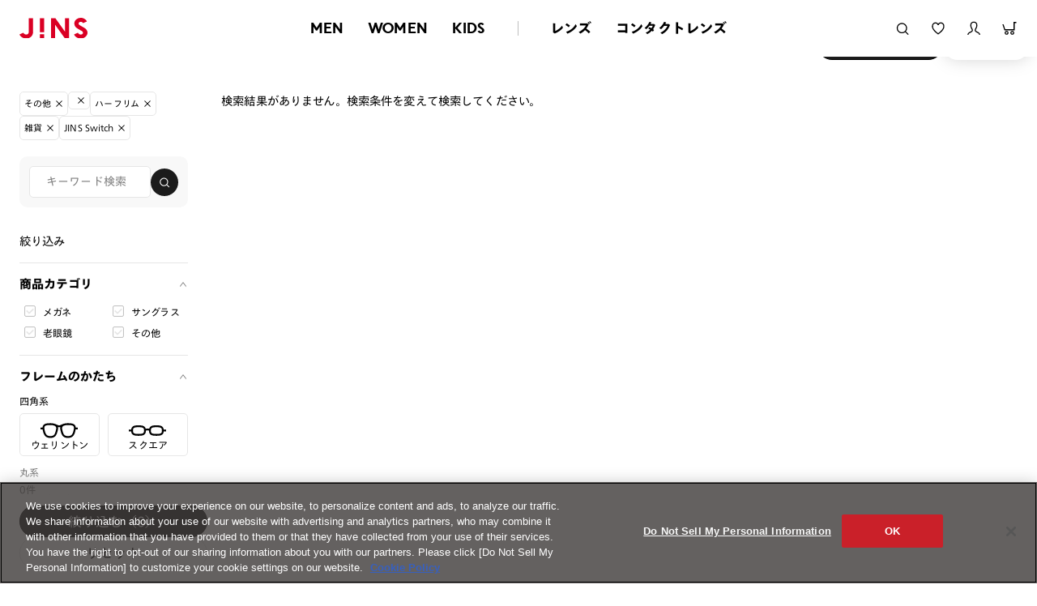

--- FILE ---
content_type: text/css
request_url: https://www.jins.com/jp/client_info/JINSJINS/view/userweb/ext/css/item_list_search/renew/item_list_renew.css?timestamp=202601131504
body_size: 8038
content:
@charset "UTF-8";

.text-s-jp {
  font-family: TazuganeGothicStdN, sans-serif;
  font-size: var(--text-body-s-jp);
  line-height: 1.66;
  letter-spacing: var(--text-letter-spacing);
  color: #000;
  color: var(--main-color, #000);
  font-weight: 400;
}

:root {
  --color-list-yellow: #f2d051;
  --color-list-orange: #ee7200;
  --color-list-green: #248c60;
  --color-list-blue: #1d4284;
  --color-list-purple: #a4599e;
  --color-list-pink: #ef6070;
  --color-list-red: #d00f03;
  --color-list-brown: #8f726b;
  --color-list-white: #ffffff;
  --color-list-gray: #a6a6a6;
  --color-list-black: #1b1b1b;
  --color-list-clear: linear-gradient(135deg, rgba(255,255,255,1) 0%, rgba(237,237,237,1) 100%);
  --color-list-silver: linear-gradient(135deg, rgba(245,245,245,1) 0%, rgba(170,170,170,1) 100%);
  --color-list-gold: linear-gradient(135deg, rgba(232,223,205,1) 0%, rgba(215,185,100,1) 100%);
  --color-background-fixed: linear-gradient(0deg, rgb(255, 255, 255) 0%, rgb(255, 255, 255) 60%, rgba(255, 255, 255, 0) 100%);
  --font-title-item-list: 17px;
}
.input-checkbox--checkbox-pc label {
  display: flex;
  align-items: flex-start;
  font-family: TazuganeGothicStdN, sans-serif;
  font-size: var(--text-body-s-jp);
  line-height: 1.66;
  letter-spacing: var(--text-letter-spacing);
  color: #000;
  color: var(--main-color, #000);
  font-weight: 400;
  -webkit-user-select: none;
     -moz-user-select: none;
          user-select: none;
}
.input-checkbox--checkbox-pc label svg {
  width: 26px;
  height: 26px;
  min-width: 26px;
  min-height: 26px;
  margin-right: 3px;
}
.input-checkbox--checkbox-pc label span {
  display: flex;
}
.input-checkbox--checkbox-pc input[type=checkbox] {
  display: none;
}
.input-checkbox--checkbox-pc input[type=checkbox]:checked + label svg rect {
  stroke: var(--main-color);
}
.input-checkbox--checkbox-pc input[type=checkbox]:checked + label svg path {
  fill: var(--main-color);
}

.input-checkbox--color label {
  display: flex;
  align-items: center;
  padding: 3px 0;
  font-family: TazuganeGothicStdN, sans-serif;
  font-size: var(--text-body-s-jp);
  line-height: 1.66;
  letter-spacing: var(--text-letter-spacing);
  color: #000;
  color: var(--main-color, #000);
  font-weight: 400;
  -webkit-user-select: none;
     -moz-user-select: none;
          user-select: none;
}
.input-checkbox--color input[type=checkbox] {
  display: none;
}
.input-checkbox--color input[type=checkbox]:checked + label span {
  border-color: var(--main-color);
}
.input-checkbox--color [data-icon] {
  position: relative;
  width: 40px;
  height: 40px;
  border-radius: 50%;
  border: 1px solid transparent;
  margin-right: 4px;
}
.input-checkbox--color [data-icon]::before {
  position: absolute;
  top: 50%;
  left: 50%;
  transform: translate(-50%, -50%);
  content: "";
  display: block;
  width: 32px;
  height: 32px;
  border-radius: 50%;
  border: 1px solid var(--main-color-gray25);
}
.input-checkbox--color [data-icon=イエロー]::before,
.input-checkbox--color [data-icon=イエロー系]::before {
  background-color: #f2d051;
  background-color: var(--color-list-yellow);
}
.input-checkbox--color [data-icon=オレンジ]::before,
.input-checkbox--color [data-icon=オレンジ系]::before {
  background-color: #ee7200;
  background-color: var(--color-list-orange);
}
.input-checkbox--color [data-icon=グリーン]::before,
.input-checkbox--color [data-icon=グリーン系]::before {
  background-color: #248c60;
  background-color: var(--color-list-green);
}
.input-checkbox--color [data-icon=ブルー]::before,
.input-checkbox--color [data-icon=ブルー系]::before {
  background-color: #1d4284;
  background-color: var(--color-list-blue);
}
.input-checkbox--color [data-icon=パープル]::before,
.input-checkbox--color [data-icon=パープル系]::before {
  background-color: #a4599e;
  background-color: var(--color-list-purple);
}
.input-checkbox--color [data-icon=ピンク]::before,
.input-checkbox--color [data-icon=ピンク系]::before {
  background-color: #ef6070;
  background-color: var(--color-list-pink);
}
.input-checkbox--color [data-icon=レッド]::before,
.input-checkbox--color [data-icon=レッド系]::before {
  background-color: #d00f03;
  background-color: var(--color-list-red);
}
.input-checkbox--color [data-icon=ブラウン]::before,
.input-checkbox--color [data-icon=ブラウン系]::before {
  background-color: #8f726b;
  background-color: var(--color-list-brown);
}
.input-checkbox--color [data-icon=ホワイト]::before {
  background-color: #ffffff;
  background-color: var(--color-list-white);
}
.input-checkbox--color [data-icon=グレー]::before {
  background-color: #a6a6a6;
  background-color: var(--color-list-gray);
}
.input-checkbox--color [data-icon=ブラック]::before {
  background-color: #1b1b1b;
  background-color: var(--color-list-black);
}
.input-checkbox--color [data-icon=クリア]::before {
  background: linear-gradient(135deg, rgba(255,255,255,1) 0%, rgba(237,237,237,1) 100%);
  background: var(--color-list-clear);
}
.input-checkbox--color [data-icon=シルバー]::before {
  background: linear-gradient(135deg, rgba(245,245,245,1) 0%, rgba(170,170,170,1) 100%);
  background: var(--color-list-silver);
}
.input-checkbox--color [data-icon=ゴールド]::before {
  background: linear-gradient(135deg, rgba(232,223,205,1) 0%, rgba(215,185,100,1) 100%);
  background: var(--color-list-gold);
}

.input-checkbox--with-icon-vertical {
  display: flex;
  align-items: center;
  justify-content: center;
  width: 100%;
}
.input-checkbox--with-icon-vertical label {
  display: block;
  width: 100%;
  height: 100%;
  font-family: TazuganeGothicStdN, sans-serif;
  font-size: var(--text-body-s-jp);
  line-height: 1.66;
  letter-spacing: var(--text-letter-spacing);
  color: #000;
  color: var(--main-color, #000);
  font-weight: 400;
  cursor: pointer;
}
.input-checkbox--with-icon-vertical input[type=checkbox] {
  display: none;
}
.input-checkbox--with-icon-vertical input[type=checkbox]:checked + label span {
  border-color: var(--main-color);
}
.input-checkbox--with-icon-vertical [data-icon] {
  display: flex;
  align-items: center;
  justify-content: center;
  padding: 28px 10px 3px;
  height: 100%;
  text-align: center;
  border: 1px solid var(--main-color-gray10);
  border-radius: 5px;
  background-position: 50% -7px;
  background-size: 54px 54px;
  background-repeat: no-repeat;
  -webkit-user-select: none;
     -moz-user-select: none;
          user-select: none;
}
.input-checkbox--with-icon-vertical [data-icon=スクエア] {
  background-image: url(../../../../images/item_list_search/renew/icon_shapes_square.svg);
}
.input-checkbox--with-icon-vertical [data-icon=ウェリントン] {
  background-image: url(../../../../images/item_list_search/renew/icon_shapes_wellington.svg);
}
.input-checkbox--with-icon-vertical [data-icon=ボストン] {
  background-image: url(../../../../images/item_list_search/renew/icon_shapes_boston.svg);
}
.input-checkbox--with-icon-vertical [data-icon=オーバル] {
  background-image: url(../../../../images/item_list_search/renew/icon_shapes_oval.svg);
}
.input-checkbox--with-icon-vertical [data-icon=ラウンド] {
  background-image: url(../../../../images/item_list_search/renew/icon_shapes_round.svg);
}
.input-checkbox--with-icon-vertical [data-icon=フォックス] {
  background-image: url(../../../../images/item_list_search/renew/icon_shapes_fox.svg);
}
.input-checkbox--with-icon-vertical [data-icon=ティアドロップ] {
  background-image: url(../../../../images/item_list_search/renew/icon_shapes_teardrop.svg);
}
.input-checkbox--with-icon-vertical [data-icon=ハーフリム] {
  background-image: url(../../../../images/item_list_search/renew/icon_shapes_halfrim.svg);
}
.input-checkbox--with-icon-vertical [data-icon=アンダーリム] {
  background-image: url(../../../../images/item_list_search/renew/icon_shapes_underrim.svg);
}
.input-checkbox--with-icon-vertical [data-icon=リムレス] {
  background-image: url(../../../../images/item_list_search/renew/icon_shapes_rimless.svg);
}
.input-checkbox--with-icon-vertical [data-icon=ブロー],
.input-checkbox--with-icon-vertical [data-icon=サーモント] {
  background-image: url(../../../../images/item_list_search/renew/icon_shapes_sirmont.svg);
}
.input-checkbox--with-icon-vertical [data-icon=多角形] {
  background-image: url(../../../../images/item_list_search/renew/icon_shapes_polygo.svg);
}
.input-checkbox--with-icon-vertical [data-icon=クラウンパント] {
  background-image: url(../../../../images/item_list_search/renew/icon_shapes_other.svg);
}
.input-checkbox--with-icon-vertical [data-icon=その他] {
  background-image: url(../../../../images/item_list_search/renew/icon_shapes_other.svg);
}

.input-checkbox--with-icon-horizontal {
  display: flex;
  align-items: center;
  justify-content: flex-start;
  width: 100%;
}
.input-checkbox--with-icon-horizontal label {
  display: flex;
  width: 100%;
  height: 100%;
  font-family: TazuganeGothicStdN, sans-serif;
  font-size: var(--text-body-s-jp);
  line-height: 1.66;
  letter-spacing: var(--text-letter-spacing);
  color: #000;
  color: var(--main-color, #000);
  font-weight: 400;
  cursor: pointer;
}
.input-checkbox--with-icon-horizontal input[type=checkbox] {
  display: none;
}
.input-checkbox--with-icon-horizontal input[type=checkbox]:checked + label span {
  border-color: var(--main-color);
}
.input-checkbox--with-icon-horizontal [data-icon] {
  display: flex;
  align-items: center;
  padding: 10px 80px 10px 10px;
  width: 100%;
  min-height: 80px;
  height: 100%;
  border: 1px solid var(--main-color-gray10);
  border-radius: 5px;
  background-position: right center;
  background-size: auto 100%;
  background-repeat: no-repeat;
  -webkit-user-select: none;
     -moz-user-select: none;
          user-select: none;
}
.input-checkbox--with-icon-horizontal [data-icon=クリングスタイプ] {
  background-image: url(../../../../images/item_list_search/renew/img_nose_clings.png);
}
.input-checkbox--with-icon-horizontal [data-icon=フレーム一体],
.input-checkbox--with-icon-horizontal [data-icon=フレーム一体型] {
  background-image: url(../../../../images/item_list_search/renew/img_nose_buildin.png);
}

.noUi-target, .noUi-target * {
  -webkit-touch-callout: none;
  -webkit-tap-highlight-color: transparent;
  -webkit-user-select: none;
  touch-action: none;
  -moz-user-select: none;
  user-select: none;
  box-sizing: border-box;
}

.noUi-target {
  position: relative;
}

.noUi-base, .noUi-connects {
  width: 100%;
  height: 100%;
  position: relative;
  z-index: 1;
}

.noUi-connects {
  overflow: hidden;
  z-index: 0;
}

.noUi-connect, .noUi-origin {
  will-change: transform;
  position: absolute;
  z-index: 1;
  top: 0;
  right: 0;
  height: 100%;
  width: 100%;
  -ms-transform-origin: 0 0;
  -webkit-transform-origin: 0 0;
  -webkit-transform-style: preserve-3d;
  transform-origin: 0 0;
  transform-style: flat;
}

.noUi-txt-dir-rtl.noUi-horizontal .noUi-origin {
  left: 0;
  right: auto;
}

.noUi-vertical .noUi-origin {
  top: -100%;
  width: 0;
}

.noUi-horizontal .noUi-origin {
  height: 0;
}

.noUi-handle {
  -webkit-backface-visibility: hidden;
  backface-visibility: hidden;
  position: absolute;
}

.noUi-touch-area {
  height: 100%;
  width: 100%;
}

.noUi-state-tap .noUi-connect, .noUi-state-tap .noUi-origin {
  transition: transform 0.3s;
}

.noUi-state-drag * {
  cursor: inherit !important;
}

.noUi-horizontal {
  height: 18px;
}

.noUi-horizontal .noUi-handle {
  width: 34px;
  height: 28px;
  right: -17px;
  top: -6px;
}

.noUi-vertical {
  width: 18px;
}

.noUi-vertical .noUi-handle {
  width: 28px;
  height: 34px;
  right: -6px;
  bottom: -17px;
}

.noUi-txt-dir-rtl.noUi-horizontal .noUi-handle {
  left: -17px;
  right: auto;
}

.noUi-target {
  background: #FAFAFA;
  border-radius: 4px;
  border: 1px solid #D3D3D3;
  box-shadow: inset 0 1px 1px #F0F0F0, 0 3px 6px -5px #BBB;
}

.noUi-connects {
  border-radius: 3px;
}

.noUi-connect {
  background: #3FB8AF;
}

.noUi-draggable {
  cursor: ew-resize;
}

.noUi-vertical .noUi-draggable {
  cursor: ns-resize;
}

.noUi-handle {
  border: 1px solid #D9D9D9;
  border-radius: 3px;
  background: #FFF;
  cursor: default;
  box-shadow: inset 0 0 1px #FFF, inset 0 1px 7px #EBEBEB, 0 3px 6px -3px #BBB;
}

.noUi-active {
  box-shadow: inset 0 0 1px #FFF, inset 0 1px 7px #DDD, 0 3px 6px -3px #BBB;
}

.noUi-handle:after, .noUi-handle:before {
  content: "";
  display: block;
  position: absolute;
  height: 14px;
  width: 1px;
  background: #E8E7E6;
  left: 14px;
  top: 6px;
}

.noUi-handle:after {
  left: 17px;
}

.noUi-vertical .noUi-handle:after, .noUi-vertical .noUi-handle:before {
  width: 14px;
  height: 1px;
  left: 6px;
  top: 14px;
}

.noUi-vertical .noUi-handle:after {
  top: 17px;
}

[disabled] .noUi-connect {
  background: #B8B8B8;
}

[disabled] .noUi-handle, [disabled].noUi-handle, [disabled].noUi-target {
  cursor: not-allowed;
}

.noUi-pips, .noUi-pips * {
  box-sizing: border-box;
}

.noUi-pips {
  position: absolute;
  color: #999;
}

.noUi-value {
  position: absolute;
  white-space: nowrap;
  text-align: center;
}

.noUi-value-sub {
  color: #ccc;
  font-size: 10px;
}

.noUi-marker {
  position: absolute;
  background: #CCC;
}

.noUi-marker-sub {
  background: #AAA;
}

.noUi-marker-large {
  background: #AAA;
}

.noUi-pips-horizontal {
  padding: 10px 0;
  height: 80px;
  top: 100%;
  left: 0;
  width: 100%;
}

.noUi-value-horizontal {
  transform: translate(-50%, 50%);
}

.noUi-rtl .noUi-value-horizontal {
  transform: translate(50%, 50%);
}

.noUi-marker-horizontal.noUi-marker {
  margin-left: -1px;
  width: 2px;
  height: 5px;
}

.noUi-marker-horizontal.noUi-marker-sub {
  height: 10px;
}

.noUi-marker-horizontal.noUi-marker-large {
  height: 15px;
}

.noUi-pips-vertical {
  padding: 0 10px;
  height: 100%;
  top: 0;
  left: 100%;
}

.noUi-value-vertical {
  transform: translate(0, -50%);
  padding-left: 25px;
}

.noUi-rtl .noUi-value-vertical {
  transform: translate(0, 50%);
}

.noUi-marker-vertical.noUi-marker {
  width: 5px;
  height: 2px;
  margin-top: -1px;
}

.noUi-marker-vertical.noUi-marker-sub {
  width: 10px;
}

.noUi-marker-vertical.noUi-marker-large {
  width: 15px;
}

.noUi-tooltip {
  display: block;
  position: absolute;
  border: 1px solid #D9D9D9;
  border-radius: 3px;
  background: #fff;
  color: #000;
  padding: 5px;
  text-align: center;
  white-space: nowrap;
}

.noUi-horizontal .noUi-tooltip {
  transform: translate(-50%, 0);
  left: 50%;
  bottom: 120%;
}

.noUi-vertical .noUi-tooltip {
  transform: translate(0, -50%);
  top: 50%;
  right: 120%;
}

.noUi-horizontal .noUi-origin > .noUi-tooltip {
  transform: translate(50%, 0);
  left: auto;
  bottom: 10px;
}

.noUi-vertical .noUi-origin > .noUi-tooltip {
  transform: translate(0, -18px);
  top: auto;
  right: 28px;
}

.with-popup-guide .driver-active .driver-overlay, .with-popup-guide .driver-active * {
  pointer-events: none;
}
.with-popup-guide .driver-active .driver-active-element, .with-popup-guide .driver-active .driver-active-element *, .with-popup-guide .driver-popover, .with-popup-guide .driver-popover * {
  pointer-events: auto;
}
@keyframes animate-fade-in {
  0% {
    opacity: 0;
  }
  to {
    opacity: 1;
  }
}
.with-popup-guide .driver-fade .driver-overlay {
  animation: animate-fade-in 0.2s ease-in-out;
}
.with-popup-guide .driver-fade .driver-popover {
  animation: animate-fade-in 0.2s;
}
.with-popup-guide .driver-popover {
  all: unset;
  box-sizing: border-box;
  color: #2d2d2d;
  margin: 0;
  padding: 15px 25px;
  border-radius: 5px;
  min-width: 250px;
  max-width: 300px;
  box-shadow: 0 1px 10px rgba(0, 0, 0, 0.4);
  z-index: 1000000000;
  position: fixed;
  top: 0;
  right: 0;
  background-color: #fff;
}
.with-popup-guide .driver-popover * {
  font-family: Helvetica Neue, Inter, ui-sans-serif, "Apple Color Emoji", Helvetica, Arial, sans-serif;
}
.with-popup-guide .driver-popover-title {
  font: 19px/normal sans-serif;
  font-weight: 700;
  display: block;
  position: relative;
  line-height: 1.5;
  zoom: 1;
  margin: 0;
}
.with-popup-guide .driver-popover-close-btn {
  all: unset;
  position: absolute;
  top: 0;
  right: 0;
  width: 32px;
  height: 28px;
  cursor: pointer;
  font-size: 18px;
  font-weight: 500;
  color: #d2d2d2;
  z-index: 1;
  text-align: center;
  transition: color;
  transition-duration: 0.2s;
}
.with-popup-guide .driver-popover-close-btn:hover {
  color: #2d2d2d;
}
.with-popup-guide .driver-popover-title[style*=block] + .driver-popover-description {
  margin-top: 5px;
}
.with-popup-guide .driver-popover-description {
  margin-bottom: 0;
  font: 14px/normal sans-serif;
  line-height: 1.5;
  font-weight: 400;
  zoom: 1;
}
.with-popup-guide .driver-popover-footer {
  margin-top: 15px;
  text-align: right;
  zoom: 1;
  display: flex;
  align-items: center;
  justify-content: space-between;
}
.with-popup-guide .driver-popover-progress-text {
  font-size: 13px;
  font-weight: 400;
  color: #a2a2a2;
  zoom: 1;
}
.with-popup-guide .driver-popover-footer button {
  all: unset;
  display: inline-block;
  box-sizing: border-box;
  padding: 3px 7px;
  text-decoration: none;
  text-shadow: 1px 1px 0 #fff;
  background-color: #fff;
  color: #2d2d2d;
  font: 12px/normal sans-serif;
  cursor: pointer;
  outline: 0;
  zoom: 1;
  line-height: 1.3;
  border: 1px solid #ccc;
  border-radius: 3px;
}
.with-popup-guide .driver-popover-footer .driver-popover-btn-disabled {
  opacity: 0.5;
  pointer-events: none;
}
.with-popup-guide :not(body)[\:has\(\%3E\%20.driver-active-element\)] {
  overflow: hidden !important;
}
.with-popup-guide :not(body):has(> .driver-active-element) {
  overflow: hidden !important;
}
.with-popup-guide .driver-popover-footer button:hover {
  background-color: #f7f7f7;
}
.with-popup-guide .driver-popover-navigation-btns {
  display: flex;
  flex-grow: 1;
  justify-content: flex-end;
}
.with-popup-guide .driver-popover-navigation-btns button + button {
  margin-left: 4px;
}
.with-popup-guide .driver-popover-arrow {
  content: "";
  position: absolute;
  border: 5px solid #fff;
}
.with-popup-guide .driver-popover-arrow-side-over {
  display: none;
}
.with-popup-guide .driver-popover-arrow-side-left {
  left: 100%;
  border-right-color: transparent;
  border-bottom-color: transparent;
  border-top-color: transparent;
}
.with-popup-guide .driver-popover-arrow-side-right {
  right: 100%;
  border-left-color: transparent;
  border-bottom-color: transparent;
  border-top-color: transparent;
}
.with-popup-guide .driver-popover-arrow-side-top {
  top: 100%;
  border-right-color: transparent;
  border-bottom-color: transparent;
  border-left-color: transparent;
}
.with-popup-guide .driver-popover-arrow-side-bottom {
  bottom: 100%;
  border-left-color: transparent;
  border-top-color: transparent;
  border-right-color: transparent;
}
.with-popup-guide .driver-popover-arrow-side-center {
  display: none;
}
.with-popup-guide .driver-popover-arrow-side-left.driver-popover-arrow-align-start, .with-popup-guide .driver-popover-arrow-side-right.driver-popover-arrow-align-start {
  top: 15px;
}
.with-popup-guide .driver-popover-arrow-side-top.driver-popover-arrow-align-start, .with-popup-guide .driver-popover-arrow-side-bottom.driver-popover-arrow-align-start {
  left: 15px;
}
.with-popup-guide .driver-popover-arrow-align-end.driver-popover-arrow-side-left, .with-popup-guide .driver-popover-arrow-align-end.driver-popover-arrow-side-right {
  bottom: 15px;
}
.with-popup-guide .driver-popover-arrow-side-top.driver-popover-arrow-align-end, .with-popup-guide .driver-popover-arrow-side-bottom.driver-popover-arrow-align-end {
  right: 15px;
}
.with-popup-guide .driver-popover-arrow-side-left.driver-popover-arrow-align-center, .with-popup-guide .driver-popover-arrow-side-right.driver-popover-arrow-align-center {
  top: 50%;
  margin-top: -5px;
}
.with-popup-guide .driver-popover-arrow-side-top.driver-popover-arrow-align-center, .with-popup-guide .driver-popover-arrow-side-bottom.driver-popover-arrow-align-center {
  left: 50%;
  margin-left: -5px;
}
.with-popup-guide .driver-popover-arrow-none {
  display: none;
}

.with-popup-guide .driver-popover {
  max-width: 342px;
  border-radius: 15px;
}
.with-popup-guide .driver-popover-description {
  font-family: TazuganeGothicStdN, sans-serif;
  font-size: var(--text-body-m-jp);
  line-height: 1.66;
  letter-spacing: var(--text-letter-spacing);
  color: #000;
  color: var(--main-color, #000);
  font-weight: 400;
}
.with-popup-guide .popup-guide__inner.-column-2 {
  display: grid;
  grid-template-columns: 2fr 1fr;
  grid-column-gap: 10px;
  -moz-column-gap: 10px;
       column-gap: 10px;
  font-size: 16px;
}
.with-popup-guide .driver-popover-title {
  font-family: TazuganeGothicStdN, sans-serif;
  font-size: 20px;
  font-weight: 700;
  margin-top: 25px;
}
.with-popup-guide .driver-popover-footer {
  margin: 20px 0 25px;
}
.with-popup-guide .driver-popover-footer button {
  -webkit-appearance: none !important;
     -moz-appearance: none !important;
          appearance: none !important;
}
.with-popup-guide .driver-popover-footer button {
  background-color: transparent;
  border: none;
  padding: 0;
  text-decoration: none;
  padding: 6px 20px 4px;
  font-family: "jins_next", "JINS Next", "Noto Sans Japanese", sans-serif;
  font-size: 17px;
  font-weight: 300;
  line-height: 1.5;
  letter-spacing: 0.02em;
  color: var(--main-color-white);
  background-color: var(--main-color-gray90);
  border: 1px solid var(--main-color);
  transition: 0.2s;
  text-shadow: none;
  border-radius: 50px;
}
.with-popup-guide .driver-popover-footer button * {
  color: var(--main-color-white);
}
.with-popup-guide .driver-popover-navigation-btns {
  justify-content: flex-start;
}
.with-popup-guide .driver-popover-close-btn {
  display: none !important;
}
.with-popup-guide .driver-popover-arrow {
  display: none;
}
.with-popup-guide .driver-overlay {
  z-index: 101610 !important;
}

body {
  opacity: 0;
}
body.is-loaded {
  opacity: 1;
}
body * {
  box-sizing: border-box;
}

main * {
  color: var(--main-color);
}

iframe {
  height: 0;
}

.l-section--item_list {
  display: flex;
  flex-direction: column;
  padding: 4px 0 0;
  margin: 0 auto;
  max-width: 1920px;
}

.button-reset-links {
  display: flex;
  align-items: center;
  justify-content: space-between;
  gap: 5px;
  flex-wrap: wrap;
}

.all-accordion-wrap {
  display: flex;
  justify-content: flex-end;
  margin-bottom: 15px;
}
.breadcrumbs__lists.-item-list {
  margin-top: 5px;
  padding: 0;
}

.item-list-heading {
  position: relative;
  display: flex;
  align-items: center;
  justify-content: space-between;
  margin: 30px 0 20px;
}

.item-list-heading__box {
  position: relative;
  z-index: 99;
  margin-left: auto;
  display: flex;
  align-items: stretch;
  justify-content: center;
  flex: none;
  -moz-column-gap: 5px;
       column-gap: 5px;
  height: 100%;
  --left-position-fix: 16px;
}
.item-list-heading__box button {
  height: auto;
}

.functional-box {
  position: absolute;
  top: calc(100% + 8px);
  right: 0;
  z-index: 1000;
  background-color: var(--main-color-white);
  filter: drop-shadow(1px 1px 10px rgba(0, 0, 0, 0.15));
  border-radius: 15px;
  padding: 20px;
  width: 182px;
  text-align: center;
  opacity: 0;
  visibility: hidden;
  transition: opacity 0.2s, visibility 0.2s;
}
.functional-box.is-active {
  opacity: 1;
  visibility: visible;
}

.functional-box__item.-column-2 {
  display: grid;
  grid-template-columns: repeat(2, 1fr);
  grid-gap: 6px;
  gap: 6px;
}
.functional-box__item.-column-2-center {
  display: grid;
  grid-template-columns: repeat(2, 1fr);
  grid-column-gap: 10px;
  -moz-column-gap: 10px;
       column-gap: 10px;
}
.functional-box__item.-column-2-center :nth-child(2n+1) {
  margin-left: auto;
}
.functional-box__item .reset-links__item {
  margin-bottom: 10px;
}

.button-angle-change {
  -webkit-appearance: none !important;
     -moz-appearance: none !important;
          appearance: none !important;
}

.button-angle-change {
  background-color: transparent;
  border: none;
  padding: 0;
  text-decoration: none;
  display: flex;
  align-items: center;
  justify-content: center;
  width: 100%;
  height: 40px;
  border: 1px solid var(--main-color-gray10);
  border-radius: 5px;
}
.button-angle-change.is-active {
  border-color: var(--main-color);
}

.functional-box__border {
  width: 100%;
  height: 1px;
  border: none;
  border-bottom: 1px solid var(--main-color-gray10);
  padding: 0;
  margin: 10px 0;
}

.button-layout-change {
  -webkit-appearance: none !important;
     -moz-appearance: none !important;
          appearance: none !important;
}

.button-layout-change {
  background-color: transparent;
  border: none;
  padding: 0;
  text-decoration: none;
  display: flex;
  align-items: center;
  justify-content: center;
  width: 30px;
}
.button-layout-change.is-active svg * {
  fill: var(--main-color);
}

.narrow-reset-links {
  display: flex;
  align-items: flex-start;
  justify-content: flex-start;
  gap: 5px;
  flex-wrap: wrap;
}
.reset-links__item {
  display: inline-flex;
  border: 1px solid var(--main-color-gray10);
  border-radius: 5px;
}
.reset-links__item:last-child {
  margin-bottom: 20px;
}

.reset-links__link {
  -webkit-appearance: none !important;
     -moz-appearance: none !important;
          appearance: none !important;
}

.reset-links__link {
  background-color: transparent;
  border: none;
  padding: 0;
  text-decoration: none;
  font-family: TazuganeGothicStdN, sans-serif;
  font-size: 11px;
  line-height: 1.7;
  letter-spacing: 0.01em;
  display: flex;
  align-items: center;
  justify-content: center;
  padding: 5px;
  color: var(--main-color-gray50);
}
.reset-links__link .icon-ai svg * {
  fill: var(--main-color-gray50);
}

.icon-right {
  display: flex;
  margin-right: 4px;
}

.product-tab.-item-list {
  width: 100%;
  max-width: none;
  margin-bottom: 0;
}
.product-tab.-item-list .product-tab__list {
  margin: 0;
  gap: 0;
  max-width: 1920px;
}
.product-tab.-item-list .product-tab__item {
  width: -webkit-max-content;
  width: -moz-max-content;
  width: max-content;
}
.product-tab.-item-list .product-tab__item:last-child {
  margin-right: 0;
}
.product-tab.-item-list .product-tab__item:first-child {
  margin-left: var(--side-spacing);
}
.product-tab .product-tab__list {
  margin: 0 auto;
  max-width: 1920px;
}
.item-list__banner-area {
  position: relative;
  width: 100%;
  display: none;
}
.item-list__banner-area.is-active {
  display: block;
}
.item-list__banner-area a {
  display: block;
}
.item-list__banner-area .button-m-3-sub2-jp {
  display: block;
  position: absolute;
  bottom: 29px;
  right: 27px;
}
.item-list__banner-area img {
  transition: var(--transition) filter;
}
.item-list__banner-area.is-active ~ [data-vue-app=item_list] .item-list--main__no-hit {
  margin-top: 40px;
  z-index: 90;
  position: relative;
}

.item-list--main {
  display: flex;
  flex-direction: column;
  row-gap: 30px;
}
.item-list--main .product-card__content,
.item-list--main .product-card__colors {
  padding: 0 15px;
}
.item-list--main .product-card__colors {
  margin-top: 2px;
}
.item-list--main .product-card__tags {
  padding-bottom: 2px;
}
.item-list--main .product-card__price {
  margin-top: 1px;
}
.item-list--main .product-card__price {
  font-family: "jins_next", "JINS Next", "Noto Sans Japanese", sans-serif;
  font-weight: 300;
  font-size: var(--text-body-l-en);
  line-height: 1.5;
  letter-spacing: var(--text-letter-spacing-en);
  color: #000;
  color: var(--main-color, #000);
  font-weight: 500;
}
.item-list--main .bnr-card {
  font-family: TazuganeGothicStdN, sans-serif;
  font-size: var(--text-body-m-jp);
  line-height: 1.66;
  letter-spacing: var(--text-letter-spacing);
  color: #000;
  color: var(--main-color, #000);
  font-weight: 400;
  font-weight: 500;
  font-size: 15px;
  line-height: 1.5;
  letter-spacing: 0.02em;
}
.item-list--main .bnr-card:nth-child(2n) .bnr-card__content {
  padding-left: 0;
}
.item-list--main .bnr-card__link {
  display: block;
  width: 100%;
  height: 100%;
  text-decoration: none;
}
.item-list--main .bnr-card__link .bnr-card__image {
  overflow: hidden;
  border-radius: 0;
  transition: var(--transition);
  aspect-ratio: 1/1.06;
  position: relative;
  background-color: #fafafa;
}
.item-list--main .bnr-card__link img {
  width: 100%;
  height: 100%;
  -o-object-fit: cover;
     object-fit: cover;
  position: absolute;
  top: 50%;
  left: 50%;
  transform: translate(-50%, -50%);
}
.item-list--main .bnr-card__content {
  margin-top: 10px;
  padding: 0 15px;
}
.item-list--main .bnr-card__title {
  font-family: TazuganeGothicStdN, sans-serif;
  font-size: var(--text-body-s-jp);
  line-height: 1.66;
  letter-spacing: var(--text-letter-spacing);
  color: #000;
  color: var(--main-color, #000);
  font-weight: 400;
  font-weight: 500;
}
.item-list--main .bnr-card__title.--sub {
  margin-bottom: 0;
  color: var(--main-color-gray50);
}

.item-list__wrap {
  display: flex;
  flex-direction: column;
}
.item-list__wrap [data-vue-app=item_list] {
  display: flex;
  flex-direction: column;
}

.accordion-box--overlap-sp-common-pc {
  padding: 20px var(--side-spacing) 56px;
  background-color: var(--main-color-white);
  filter: drop-shadow(1px 1px 10px rgba(0, 0, 0, 0.15));
  border-radius: 15px;
}
.accordion-box--overlap-sp-common-pc:last-child {
  padding-bottom: 20px;
  margin-bottom: 120px;
  border-bottom: 1px solid var(--main-color-gray10);
}

.accordion-box--overlap-sp-common-pc__title {
  -webkit-appearance: none !important;
     -moz-appearance: none !important;
          appearance: none !important;
}

.accordion-box--overlap-sp-common-pc__title {
  background-color: transparent;
  border: none;
  padding: 0;
  text-decoration: none;
  margin: 0;
  display: flex;
  align-items: center;
  justify-content: space-between;
  width: 100%;
  font-family: TazuganeGothicStdN, sans-serif;
  font-weight: 600;
  font-size: 17px;
  font-size: var(--font-title-item-list);
}
.accordion-box--overlap-sp-common-pc__title.is-active + .accordion-hidden {
  grid-template-rows: 1fr;
}
.accordion-box--overlap-sp-common-pc__title.is-active svg {
  transform: rotate(0deg);
}
.accordion-box--overlap-sp-common-pc__title .icon-selected {
  margin-left: auto;
  margin-right: 10px;
}
.accordion-box--overlap-sp-common-pc__title svg {
  transform: rotate(180deg);
}

.accordion-box--overlap-sp-common-pc + .accordion-box--overlap-sp-common-pc {
  margin-top: -36px;
}

.narrow-heading {
  font-family: TazuganeGothicStdN, sans-serif;
  font-size: var(--text-body-m-jp);
  line-height: 1.66;
  letter-spacing: var(--text-letter-spacing);
  color: #000;
  color: var(--main-color, #000);
  font-weight: 400;
  padding: 0 var(--side-spacing);
  margin-bottom: 20px;
}

.product-card__look-number {
  font-family: "jins_next", "JINS Next", "Noto Sans Japanese", sans-serif;
  font-weight: 300;
  font-size: var(--text-caption-en);
  line-height: 1.5;
  letter-spacing: var(--text-letter-spacing-en);
  color: #000;
  color: var(--main-color, #000);
  position: absolute;
  top: 10px;
  left: 10px;
  display: flex;
  align-items: center;
  justify-content: center;
  gap: 4px;
  z-index: 10;
}
.product-card__look-number svg * {
  fill: var(--main-color-gray50);
}

.product-card__look-number__text {
  color: var(--main-color-gray60);
  transform: translateY(2px);
}

.narrow-list {
  margin-top: 10px;
}
.narrow-list.-column-2 {
  display: grid;
  grid-template-columns: repeat(2, 1fr);
  grid-column-gap: 10px;
  -moz-column-gap: 10px;
       column-gap: 10px;
}
.narrow-list.-column-1 {
  width: 100%;
  display: flex;
  flex-direction: column;
  row-gap: 10px;
}
.narrow-list.-with-row-gap {
  row-gap: 10px;
}

.narrow-list__title {
  font-family: TazuganeGothicStdN, sans-serif;
  font-size: var(--text-body-s-jp);
  line-height: 1.66;
  letter-spacing: var(--text-letter-spacing);
  color: #000;
  color: var(--main-color, #000);
  font-weight: 400;
  margin: 10px 0 -5px;
}

.accordion-box--size {
  background-color: var(--main-color-gray3);
  padding: 10px 15px;
  margin-top: 15px;
  width: 100%;
  text-align: center;
  box-sizing: border-box;
}
.accordion-box--size .text-s-jp {
  margin: 10px 0 0;
  text-align: left;
}
.accordion-box--size .text-s-jp:first-child {
  margin: 20px 0 0;
}

.accordion-box--size__center {
  display: flex;
  align-items: center;
  justify-content: center;
}

.text-attention {
  color: var(--main-color-gray50);
  margin-top: 20px;
}

.title-inner--size {
  -webkit-appearance: none !important;
     -moz-appearance: none !important;
          appearance: none !important;
}

.title-inner--size {
  background-color: transparent;
  border: none;
  padding: 0;
  text-decoration: none;
  font-family: TazuganeGothicStdN, sans-serif;
  font-size: var(--text-body-m-jp);
  line-height: 1.66;
  letter-spacing: var(--text-letter-spacing);
  color: #000;
  color: var(--main-color, #000);
  font-weight: 400;
  display: flex;
  align-items: center;
  justify-content: center;
  flex-direction: column;
  width: 100%;
  text-align: center;
}
.title-inner--size svg {
  transform: rotate(180deg);
}
.title-inner--size.is-active + .accordion-hidden {
  grid-template-rows: 1fr;
}
.title-inner--size.is-active svg {
  display: none;
}

.range-box .noUi-horizontal {
  height: 4px;
  background: none;
  border: none;
  width: 91%;
  margin: 20px auto;
}
.range-box .noUi-horizontal::before {
  position: absolute;
  content: "";
  display: block;
  width: calc(100% + 20px);
  left: -10px;
  height: 100%;
  background-color: var(--main-color-gray10);
  border-radius: 2px;
}
.range-box .noUi-connect {
  background-color: var(--main-color-gray90);
}
.range-box .noUi-horizontal .noUi-handle {
  width: 20px;
  height: 20px;
  top: -8px;
  right: -10px;
  border-radius: 50%;
  background-color: var(--main-color-white);
  border: 1px solid var(--main-color-gray90);
}
.range-box .noUi-horizontal .noUi-handle::after, .range-box .noUi-horizontal .noUi-handle::before {
  display: none;
}
.range-box .noUi-horizontal .noUi-tooltip {
  bottom: -30px;
  font-family: "jins_next", "JINS Next", "Noto Sans Japanese", sans-serif;
  font-size: 13px;
  font-weight: 300;
  line-height: 1.5;
  letter-spacing: 0.02em;
  color: var(--main-color-gray50);
  border: none;
  background-color: transparent;
}
.range-box .noUi-horizontal .noUi-tooltip::before {
  content: "¥";
}
.range-box .noUi-spacer {
  display: inline-block;
  width: 30px;
}

.range-box-wrap {
  margin-bottom: 20px;
}

.range-box__input {
  display: flex;
  align-items: center;
  -moz-column-gap: 3px;
       column-gap: 3px;
  width: 100%;
  font-family: TazuganeGothicStdN, sans-serif;
  font-size: var(--text-body-m-jp);
  line-height: 1.66;
  letter-spacing: var(--text-letter-spacing);
  color: #000;
  color: var(--main-color, #000);
  font-weight: 400;
}
.range-box__input span {
  flex: none;
}

.range-box__input-separator {
  display: block;
  margin: 0 5px;
}

.button-text--attention {
  -webkit-appearance: none !important;
     -moz-appearance: none !important;
          appearance: none !important;
}

.button-text--attention {
  background-color: transparent;
  border: none;
  padding: 0;
  text-decoration: none;
  display: flex;
  align-items: center;
  justify-content: flex-end;
  -moz-column-gap: 3px;
       column-gap: 3px;
  margin-top: 10px;
  margin-left: auto;
  font-family: TazuganeGothicStdN, sans-serif;
  font-size: var(--text-body-s-jp);
  line-height: 1.66;
  letter-spacing: var(--text-letter-spacing);
  color: #000;
  color: var(--main-color, #000);
  font-weight: 400;
}

.fixed-area {
  position: fixed;
  right: 0;
  bottom: 0;
  left: 0;
  z-index: 1200;
  width: 100%;
  display: grid;
  padding: 30px var(--side-spacing) 15px;
  background: linear-gradient(0deg, rgb(255, 255, 255) 0%, rgb(255, 255, 255) 66%, rgba(255, 255, 255, 0) 100%);
}
.fixed-area.-item-list {
  z-index: 1100;
  padding: 15px 12px;
  background: rgba(255, 255, 255, 0.7);
  -webkit-backdrop-filter: blur(4px);
          backdrop-filter: blur(4px);
}
.fixed-area.-item-list .fixed-area__button {
  display: grid;
  grid-template-columns: 1fr 7fr;
  align-items: center;
}

.fixed-area__button-group {
  display: grid;
  grid-template-columns: 168fr 134fr;
  grid-column-gap: 6px;
  -moz-column-gap: 6px;
       column-gap: 6px;
  height: 100%;
}

.fixed-area__count {
  display: block;
  font-family: TazuganeGothicStdN, sans-serif;
  font-size: var(--text-body-s-jp);
  line-height: 1.66;
  letter-spacing: var(--text-letter-spacing);
  color: #000;
  color: var(--main-color, #000);
  font-weight: 400;
  margin-bottom: 10px;
  color: var(--main-color-gray50);
}

.fixed-area__button {
  display: grid;
  grid-template-columns: 4fr 7fr;
  grid-column-gap: 10px;
  -moz-column-gap: 10px;
       column-gap: 10px;
  width: 100%;
  margin: 0;
}
.fixed-area__button button {
  white-space: nowrap;
  width: 100%;
  height: 100%;
}

.icon-selected {
  display: flex;
  align-items: flex-start;
  justify-content: center;
  width: 20px;
  height: 20px;
  margin-left: 3px;
  padding-top: 1px;
  color: var(--main-color);
  font-family: "jins_next", "JINS Next", "Noto Sans Japanese", sans-serif;
  font-size: 9px;
  font-weight: 300;
  line-height: 20px;
  letter-spacing: 0.02em;
  border-radius: 50%;
  background-color: var(--main-color-gray10);
}
_::-webkit-full-page-media, _:future, :root .icon-selected {
  padding-top: 2px;
}

.modal-overlay {
  position: fixed;
  top: 0;
  left: 0;
  width: 100%;
  height: 100%;
  z-index: 1001;
  background-color: var(--main-color-gray90);
  opacity: 0.5;
}
.modal-wrap.-outer {
  z-index: 30003;
  opacity: 0;
  visibility: hidden;
  transition: opacity 0.2s, visibility 0.2s;
}
.modal-wrap.-outer.is-active {
  opacity: 1;
  visibility: visible;
}

.modal-content {
  position: fixed;
  top: 50%;
  left: 50%;
  z-index: 1003;
  transform: translate(-50%, -50%);
  background-color: var(--main-color-white);
  border-radius: 15px;
  padding: 50px;
}

.modal-content__title {
  font-size: 17px;
  font-size: var(--font-title-item-list);
  font-weight: 800;
  line-height: 1.55;
  letter-spacing: 0.01em;
  margin: 0;
  margin-bottom: 20px;
}

.modal-content__inner {
  display: flex;
  flex-direction: column;
  justify-content: flex-start;
}
.modal-content__inner button {
  width: -webkit-fit-content;
  width: -moz-fit-content;
  width: fit-content;
  margin-top: 20px;
}

.modal-close {
  position: absolute;
  top: -24px;
  right: 8px;
  z-index: 1003;
}

.modal-wrap__scroll {
  overflow-y: auto;
  height: calc(95.5vh - 80px);
  height: calc(95.5svh - 80px);
}

.button-l-3-sub2-jp.button-more {
  position: relative;
  z-index: 96;
  align-self: center;
  margin: 60px auto 0;
}
.button-l-3-sub2-jp.button-more[disabled] {
  color: var(--main-color-gray25);
  border-color: var(--main-color-gray10);
  cursor: not-allowed;
}

input[type=number]::-webkit-outer-spin-button,
input[type=number]::-webkit-inner-spin-button {
  -webkit-appearance: none;
  margin: 0;
}

input[type=number] {
  -moz-appearance: textfield;
}

.store-stock-box {
  display: none;
  margin-top: 20px;
}
.store-stock-box.is-active {
  display: block;
}

.store-stock-box__name.-no-select,
.store-stock-box__name .-no-select {
  color: var(--main-color-red);
  display: none;
}
.store-stock-box__name.-no-select.is-active,
.store-stock-box__name .-no-select.is-active {
  display: block;
}
.store-stock-box__name .my-store {
  display: none;
}
.store-stock-box__name .my-store.is-active {
  display: block;
}

.store-stock-box__attention-text {
  display: none;
}
.store-stock-box__attention-text.is-active {
  display: block;
}

.product-tab.js-productTab {
  display: none;
}
.product-tab.js-productTab.is-active {
  display: block;
}

.item-list--main__no-hit * {
  color: var(--main-color);
  font-family: TazuganeGothicStdN, sans-serif;
  font-size: var(--text-body-m-jp);
  line-height: 1.66;
  letter-spacing: var(--text-letter-spacing);
  color: #000;
  color: var(--main-color, #000);
  font-weight: 400;
}
.item-list--main__no-hit p {
  margin: 0;
}

.slider-announce.swiper-renewal a, .slider-announce.swiper-renewal p {
  margin: 0;
}
.slider-announce.swiper-renewal .swiper-slide {
  height: auto;
}

.is-signage .header-navigation {
  display: none;
}
.is-signage .footer-navigation {
  display: none;
}

.swiper-renewal {
  opacity: 1 !important;
}

.item-list--narrow .search-box {
  padding: 30px var(--side-spacing);
  margin-bottom: 30px;
  background-color: var(--main-color-gray3);
}
.item-list--narrow .search-box form {
  position: relative;
  display: flex;
  -moz-column-gap: 12px;
       column-gap: 12px;
  align-items: center;
}
.item-list--narrow .search-box .search-box__input {
  width: 100%;
  padding: 22px 15px;
  border-radius: 5px;
  font-size: 14px;
  line-height: 1.7;
  letter-spacing: 0.01em;
}
.item-list--narrow .search-box .search-box__button {
  -webkit-appearance: none !important;
     -moz-appearance: none !important;
          appearance: none !important;
}
.item-list--narrow .search-box .search-box__button {
  position: static;
  transform: none;
  background-color: transparent;
  border: none;
  padding: 0;
  text-decoration: none;
  width: 48px;
  height: 48px;
  display: flex;
  align-items: center;
  justify-content: center;
  background-color: var(--main-color-gray90);
  border-radius: 100%;
  flex: none;
  transition: var(--transition);
}
.item-list--narrow .search-box .search-box__button svg {
  width: 24px;
  height: 24px;
}
.item-list--narrow .search-box .search-box__button svg * {
  fill: var(--main-color-white);
}

.iframe_child {
  border: none;
  width: 100%;
  padding: 0;
  margin: 0;
  display: block;
}

.bottom_contents_position {
  margin-top: 120px;
  width: 100%;
  height: auto;
  position: relative;
  z-index: 90;
}

@media screen and (min-width: 1024px){
  .input-checkbox--checkbox-pc {
    display: flex;
    align-items: flex-start;
  }
  .input-checkbox--checkbox-pc label span {
    padding: 4px 0 2px;
  }
  .input-checkbox--color [data-icon] {
    width: 18px;
    height: 18px;
  }
  .input-checkbox--color [data-icon]::before {
    width: 12px;
    height: 12px;
  }
  .input-checkbox--with-icon-horizontal [data-icon] {
    padding: 10px 70px 10px 10px;
    min-height: 0;
    height: 48px;
  }
  .input-checkbox--with-icon-horizontal [data-icon=樹脂] {
    background-image: url(../../../../images/item_list_search/renew/img_material_resin_pc.png);
  }
  .input-checkbox--with-icon-horizontal [data-icon=アセテート] {
    background-image: url(../../../../images/item_list_search/renew/img_material_acetate_pc.png);
  }
  .input-checkbox--with-icon-horizontal [data-icon=セルロイド] {
    background-image: url(../../../../images/item_list_search/renew/img_material_celluloid_pc.png);
  }
  .input-checkbox--with-icon-horizontal [data-icon=サステナブル素材],
  .input-checkbox--with-icon-horizontal [data-icon=サスティナブル素材] {
    background-image: url(../../../../images/item_list_search/renew/img_material_sustainable_pc.png);
  }
  .input-checkbox--with-icon-horizontal [data-icon=メタル] {
    background-image: url(../../../../images/item_list_search/renew/img_material_metal_pc.png);
  }
  .input-checkbox--with-icon-horizontal [data-icon=チタニウム] {
    background-image: url(../../../../images/item_list_search/renew/img_material_titanium_pc.png);
  }
  .input-checkbox--with-icon-horizontal [data-icon=チタン合金（βチタン）] {
    background-image: url(../../../../images/item_list_search/renew/img_material_betatitan_pc.png);
  }
  .l-section--item_list {
    padding: 7px var(--side-spacing) var(--side-spacing);
    display: grid;
    grid-template-columns: 241fr 1038fr;
    grid-gap: 1.7%;
    gap: 1.7%;
  }
  .item-list-heading {
    margin: 20px 0 15px;
    min-height: 70px;
  }
  .item-list-heading__box {
    --left-position-fix: 15px;
    transform: translateX(var(--left-position-fix));
  }
  .item-list-heading__box.is-fixed {
    width: -webkit-max-content;
    width: -moz-max-content;
    width: max-content;
    position: fixed;
    top: 90px;
    right: var(--side-spacing);
    z-index: 2000;
    height: -webkit-max-content;
    height: -moz-max-content;
    height: max-content;
  }
  .item-list-heading__box.is-hide {
    display: none;
  }
  .product-tab.-item-list {
    margin-bottom: 33px;
  }
  .product-tab.-item-list .product-tab__item:not(:last-child) {
    margin-right: 40px;
  }
  .item-list__banner-area {
    margin-bottom: 30px;
    z-index: 90;
  }
  .item-list--main {
    position: relative;
    z-index: 98;
    display: grid;
    grid-template-columns: repeat(3, 1fr);
    grid-gap: 30px 15px;
    gap: 30px 15px;
  }
  .item-list--main .bnr-card__link .bnr-card__image {
    border-radius: 10px;
  }
  .item-list--main .bnr-card__content {
    padding: 0;
  }
  .item-list--main .bnr-card__title {
    font-family: TazuganeGothicStdN, sans-serif;
    font-size: var(--text-body-m-jp);
    line-height: 1.66;
    letter-spacing: var(--text-letter-spacing);
    color: #000;
    color: var(--main-color, #000);
    font-weight: 400;
  }
  .accordion-box--overlap-sp-common-pc {
    padding: 15px 0;
    filter: none;
    border-top: 1px solid var(--main-color-gray10);
    border-radius: 0;
  }
  .accordion-box--overlap-sp-common-pc:last-child {
    margin-bottom: 150px;
  }
  .accordion-box--overlap-sp-common-pc__title {
    font-size: 15px;
  }
  .accordion-box--overlap-sp-common-pc__title svg {
    width: 12px;
    height: 12px;
  }
  .accordion-box--overlap-sp-common-pc__title svg path {
    fill: var(--main-color-gray50);
  }
  .accordion-box--overlap-sp-common-pc + .accordion-box--overlap-sp-common-pc {
    margin-top: 0;
  }
  .narrow-heading {
    padding: 0;
    margin-bottom: 15px;
  }
  .fixed-area {
    z-index: 500;
    width: 100%;
    max-width: 1920px;
    padding: 38px var(--side-spacing) 0;
    margin: auto;
    grid-template-columns: 241fr 1038fr;
  }
  .fixed-area.-item-list {
    display: none;
  }
  .fixed-area.is-hide {
    opacity: 0;
    visibility: hidden;
  }
  .fixed-area__button {
    display: flex;
    align-items: center;
    justify-content: center;
    row-gap: 10px;
    flex-direction: column-reverse;
    padding: 0;
    margin-bottom: 18px;
  }
  .modal-wrap {
    position: -webkit-sticky;
    position: sticky;
    top: 80px;
    left: 0;
    z-index: 90;
  }
  .modal-wrap__scroll {
    height: calc(100vh - 100px);
    padding-right: 20px;
  }
  .store-stock-box .store-stock-box__attention {
    align-items: flex-end;
  }
  .item-list--narrow .search-box {
    padding: 12px;
    border-radius: 10px;
  }
  .item-list--narrow .search-box .search-box__input {
    padding: 7px 20px;
  }
  .item-list--narrow .search-box .search-box__button {
    width: 34px;
    height: 34px;
  }
  .item-list--narrow .search-box .search-box__button svg {
    width: 16px;
    height: 16px;
  }
  .bottom_contents_position {
    margin-top: 160px;
  }
}

@media screen and (min-width: 1400px){
  .item-list-heading__box {
    --left-position-fix: 28px;
  }
}

@media screen and (min-width: 1920px){
  .item-list-heading__box.is-fixed {
    margin-left: auto;
    margin-right: auto;
    left: 0;
    right: -1564px;
  }
  .item-list-heading__box.is-fixed .functional-box {
    right: auto;
    transform: translateX(38px);
  }
}

@media screen and (max-width: 1023px){
  .input-checkbox--checkbox-pc label svg {
    display: none;
  }
  .input-checkbox--checkbox-pc label span {
    padding: 10px 0;
  }
  .input-checkbox--checkbox-pc label {
    border: 1px solid var(--main-color-gray10);
    border-radius: 5px;
    padding: 0 10px;
    justify-content: center;
  }
  .input-checkbox--checkbox-pc input[type=checkbox]:checked + label {
    border-color: var(--main-color);
  }
  .input-checkbox--with-icon-horizontal [data-icon=樹脂] {
    background-image: url(../../../../images/item_list_search/renew/img_material_resin_sp.png);
  }
  .input-checkbox--with-icon-horizontal [data-icon=アセテート] {
    background-image: url(../../../../images/item_list_search/renew/img_material_acetate_sp.png);
  }
  .input-checkbox--with-icon-horizontal [data-icon=セルロイド] {
    background-image: url(../../../../images/item_list_search/renew/img_material_celluloid_sp.png);
  }
  .input-checkbox--with-icon-horizontal [data-icon=サステナブル素材],
  .input-checkbox--with-icon-horizontal [data-icon=サスティナブル素材] {
    background-image: url(../../../../images/item_list_search/renew/img_material_sustainable_sp.png);
  }
  .input-checkbox--with-icon-horizontal [data-icon=メタル] {
    background-image: url(../../../../images/item_list_search/renew/img_material_metal_sp.png);
  }
  .input-checkbox--with-icon-horizontal [data-icon=チタニウム] {
    background-image: url(../../../../images/item_list_search/renew/img_material_titanium_sp.png);
  }
  .input-checkbox--with-icon-horizontal [data-icon=チタン合金（βチタン）] {
    background-image: url(../../../../images/item_list_search/renew/img_material_betatitan_sp.png);
  }
  .all-accordion-wrap {
    padding: 0 var(--side-spacing);
  }
  .item-list-heading__box {
    z-index: 200;
    padding-left: 10px;
    margin-right: calc(var(--left-position-fix) * -1);
  }
  .item-list-heading__box button {
    flex: none;
  }
  .narrow-reset-links {
    padding: 0 var(--side-spacing);
  }
  .product-tab.-item-list .product-tab__item:not(:last-child) {
    margin-right: 20px;
  }
  .item-list--narrow {
    position: fixed;
    bottom: 0;
    left: 0;
    z-index: 30000;
    width: 100%;
    height: 100%;
    transition: 0.5s bottom cubic-bezier(0.165, 0.84, 0.44, 1);
    bottom: -100vh;
  }
  .item-list--narrow.is-active {
    opacity: 1;
    visibility: visible;
    bottom: 0;
  }
  .item-list--narrow.is-active .modal-overlay,
  .item-list--narrow.is-active .fixed-area {
    visibility: visible;
  }
  .item-list--narrow .modal-overlay,
  .item-list--narrow .fixed-area {
    visibility: hidden;
  }
  .item-list--narrow .fixed-area {
    position: absolute;
    bottom: 0;
  }
  .item-list--narrow.is-hide-elements {
    height: 215px;
    z-index: 500;
    opacity: 1;
    visibility: visible;
  }
  .item-list--narrow.is-hide-elements .modal-wrap__scroll > *:not(.search-box) {
    display: none;
  }
  .item-list--narrow.is-hide-elements .search-box {
    padding: 0 var(--side-spacing);
  }
  .item-list--narrow.is-hide-elements .search-box__input {
    font-size: 16px;
    padding-top: 20px;
    padding-bottom: 20px;
  }
  .item-list--narrow.is-hide-elements .modal-wrap {
    padding-top: 30px;
    height: 200px;
    background-color: var(--main-color-gray3);
    box-shadow: 1px 1px 15px rgba(0, 0, 0, 0.15);
  }
  .item-list--narrow.is-hide-elements:not(.is-on-focus) {
    bottom: -215px;
  }
  .item-list--narrow.is-on-focus {
    z-index: 30000;
    height: 100%;
  }
  .item-list--narrow.is-on-focus .modal-wrap {
    height: 95.5vh;
    height: 95.5svh;
  }
  .item-list--narrow.is-on-focus.is-search-launch .modal-overlay {
    visibility: visible;
  }
  .item-list--narrow.is-search-launch {
    bottom: 0 !important;
  }
  .item-list--narrow.is-search-launch ~ .fixed-area.-item-list .js-openFilter.button-m-1-main-jp-icon-right-jp {
    border-color: var(--main-color-gray50);
    background-color: var(--main-color-gray50);
  }
  .item-list__banner-area .button-m-3-sub2-jp {
    bottom: 60px;
    right: 21px;
  }
  .item-list__banner-area.is-active ~ [data-vue-app=item_list] {
    margin-top: -40px;
  }
  .item-list--main.-column-2 {
    display: grid;
    grid-template-columns: repeat(2, 1fr);
    grid-gap: 30px 6px;
    gap: 30px 6px;
  }
  .item-list--main.-column-2 .product-card:nth-child(2n) .product-card__content,
  .item-list--main.-column-2 .product-card:nth-child(2n) .product-card__colors {
    padding: 0 15px 0 0;
  }
  .narrow-list:first-child {
    margin-top: 29px;
  }
  .narrow-list {
    margin-bottom: 10px;
  }
  .narrow-list.-column-2-sp {
    display: grid;
    grid-template-columns: repeat(2, 1fr);
    grid-gap: 6px;
    gap: 6px;
  }
  .narrow-list.-column-3-sp {
    display: grid;
    grid-template-columns: repeat(3, 1fr);
    grid-gap: 6px;
    gap: 6px;
  }
  .narrow-list.-with-row-gap-only-sp {
    row-gap: 10px;
  }
  .narrow-list__title:first-of-type {
    margin-top: 29px;
  }
  .fixed-area__count {
    margin-bottom: 0;
  }
  .modal-wrap {
    position: absolute;
    bottom: 0;
    left: 0;
    z-index: 1002;
    width: 100%;
    height: 95.5vh;
    height: 95.5svh;
    padding: 40px 0;
    background-color: var(--main-color-white);
    border-radius: 15px 15px 0 0;
    transition: 0.5s height cubic-bezier(0.165, 0.84, 0.44, 1);
  }
  .modal-content {
    width: 90%;
  }
  .button-l-3-sub2-jp.button-more {
    min-width: 0;
    width: calc(100% - var(--side-spacing) * 2);
  }
  .item-list--main .product-card__image {
    border-radius: 0;
  }
  .item-list--main__no-hit {
    padding: 10px var(--side-spacing) 60px;
  }
}

@media (hover: hover){
  .input-checkbox--checkbox-pc label:hover svg rect {
    stroke: var(--main-color);
  }
  .input-checkbox--color label:hover span {
    border-color: var(--main-color);
  }
  .input-checkbox--with-icon-vertical label:hover span {
    border-color: var(--main-color);
  }
  .input-checkbox--with-icon-horizontal label:hover span {
    border-color: var(--main-color);
  }
  .with-popup-guide .driver-popover-footer button:hover {
    background-color: var(--main-color-gray50);
  }
  .button-angle-change:hover {
    border-color: var(--main-color);
  }
  .item-list__banner-area a:hover .button-m-3-sub2-jp {
    border-color: var(--main-color);
  }
  .item-list__banner-area a:hover img {
    filter: var(--link-hover-brightness);
  }
  .item-list--main .bnr-card__link:hover .bnr-card__image {
    filter: var(--link-hover-brightness);
  }
  .item-list--main .product-card__color:hover {
    cursor: pointer;
  }
  .item-list--main .product-card__color:hover:after {
    border: 1px solid var(--main-color-gray90);
  }
  .item-list--narrow .search-box .search-box__button:hover {
    opacity: var(--link-hover-opacity);
  }
}

@media screen and (min-width: ){
  .functional-box {
    border-radius: 15px;
  }
}

--- FILE ---
content_type: text/css
request_url: https://cdn.fonts.net/kit/0cb6133e-ea08-4e94-b27d-ffa3fcd4dc2d/0cb6133e-ea08-4e94-b27d-ffa3fcd4dc2d.css
body_size: -215
content:


/* @import must be at top of file, otherwise CSS will not work */
@import url("https://cdn.fonts.net/t/1.css?apiType=css&projectid=0cb6133e-ea08-4e94-b27d-ffa3fcd4dc2d");
  
@font-face {
  font-family: "TazuganeGothicStdN";
  font-style: normal;
  font-weight: 875;
  font-stretch: normal;
  font-display: swap;
  src: url('TazuganeGothic/TazuganeGothicStdN_normal_normal_875.woff2') format('woff2'), url('TazuganeGothic/TazuganeGothicStdN_normal_normal_875.woff') format('woff');
}
@font-face {
  font-family: "TazuganeGothicStdN";
  font-style: normal;
  font-weight: 350;
  font-stretch: normal;
  font-display: swap;
  src: url('TazuganeGothic/TazuganeGothicStdN_normal_normal_350.woff2') format('woff2'), url('TazuganeGothic/TazuganeGothicStdN_normal_normal_350.woff') format('woff');
}


--- FILE ---
content_type: image/svg+xml
request_url: https://www.jins.com/jp/client_info/JINSJINS/view/userweb/images/item_list_search/renew/icon_shapes_underrim.svg
body_size: 458
content:
<svg width="54" height="55" viewBox="0 0 54 55" fill="none" xmlns="http://www.w3.org/2000/svg">
<path d="M30.4385 23.0462C29.6555 22.6502 28.5215 22.2812 27.0005 22.2812C25.4795 22.2812 24.3545 22.6502 23.5625 23.0462C23.8595 23.7122 24.0755 24.4772 24.1745 25.3952C24.5885 25.1072 25.4975 24.6212 27.0005 24.6212C28.5035 24.6212 29.4035 25.0982 29.8265 25.3952C29.9255 24.4862 30.1415 23.7122 30.4385 23.0462Z" fill="black"/>
<path d="M15.5426 32.1799C9.73761 32.1799 8.59461 30.0559 8.59461 26.4199H3.59961V28.7599H6.47061C7.22661 32.6929 10.0886 34.4929 15.4976 34.5199H15.5876C22.0586 34.4929 24.8306 32.1259 24.8306 26.5999H22.4906C22.4906 30.2089 21.3836 32.1709 15.5426 32.1799Z" fill="black"/>
<path d="M50.399 26.4199H45.404C45.404 30.0559 44.261 32.1709 38.456 32.1799C32.624 32.1799 31.508 30.2089 31.508 26.5999H29.168C29.168 32.1259 31.931 34.4929 38.411 34.5199H38.501C43.91 34.4929 46.772 32.6929 47.528 28.7599H50.399V26.4199Z" fill="black"/>
<path d="M24.2361 26.6006H23.0661C23.0661 22.2896 20.8161 20.4446 15.5331 20.4356C10.1151 20.4446 8.00008 22.1276 8.00008 26.4206H6.83008C6.83008 20.1296 11.4381 19.2746 15.4881 19.2656H15.5781C19.3221 19.2746 24.2361 20.0756 24.2361 26.6006Z" fill="#C9CACA"/>
<path d="M30.9317 26.6006H29.7617C29.7617 20.0756 34.6757 19.2746 38.4197 19.2656H38.5097C42.5597 19.2746 47.1677 20.1296 47.1677 26.4206H45.9977C45.9977 22.1276 43.8827 20.4446 38.4647 20.4356C33.1817 20.4446 30.9317 22.2896 30.9317 26.6006Z" fill="#C9CACA"/>
</svg>


--- FILE ---
content_type: application/javascript
request_url: https://www.jins.com/jp/client_info/JINSJINS/view/userweb/ext/js/item_list_search/seo/item_list_seo.js?timestamp=202601131504
body_size: -154
content:
// SEO

--- FILE ---
content_type: image/svg+xml
request_url: https://www.jins.com/jp/client_info/JINSJINS/view/userweb/images/item_list_search/renew/icon_shapes_other.svg
body_size: 780
content:
<svg width="54" height="55" viewBox="0 0 54 55" fill="none" xmlns="http://www.w3.org/2000/svg">
<path d="M50.3996 24.0797H47.5916C47.4656 23.3417 47.3036 22.7657 47.2226 22.4957L47.1146 22.1537L42.7046 18.6797H34.6946L30.2846 22.1537L30.1766 22.4957C30.1496 22.5857 30.1046 22.7297 30.0686 22.8917C29.3126 22.5587 28.3136 22.2797 26.9996 22.2797C25.6856 22.2797 24.6866 22.5587 23.9306 22.8917C23.8856 22.7297 23.8496 22.5947 23.8226 22.4957L23.7146 22.1537L19.3046 18.6797H11.2946L6.88461 22.1537L6.77661 22.4957C6.69561 22.7657 6.53361 23.3417 6.40761 24.0797H3.59961V26.4197H6.23661C6.24561 26.7797 6.27261 27.1397 6.33561 27.5087C6.99261 31.4417 10.2866 35.4197 15.2906 35.4197H15.3266C19.5476 35.4197 23.1116 32.4947 24.0926 28.3367C24.1556 28.0577 24.2096 27.7787 24.2546 27.4907C24.3626 26.7347 24.3716 25.9967 24.3266 25.3217C24.7496 25.0337 25.5956 24.6197 26.9906 24.6197C28.3856 24.6197 29.2316 25.0337 29.6546 25.3217C29.6096 25.9967 29.6096 26.7257 29.7266 27.4907C30.4016 32.0897 34.1546 35.4197 38.6546 35.4197H38.6906C43.7036 35.4197 46.9886 31.4417 47.6456 27.5087C47.7086 27.1397 47.7356 26.7797 47.7446 26.4197H50.3816V24.0797H50.3996ZM15.3266 33.0797H15.2996C11.5916 33.0797 9.14361 30.0827 8.64861 27.1217C8.60361 26.8427 8.57661 26.5547 8.57661 26.2667V26.1587C8.57661 25.8797 8.57661 25.6097 8.60361 25.3307C8.60361 25.2857 8.60361 25.2317 8.61261 25.1867C8.63961 24.9167 8.67561 24.6557 8.72061 24.4037C8.72061 24.3587 8.73861 24.3137 8.74761 24.2687C8.79261 24.0167 8.84661 23.7737 8.90961 23.5487V23.5217L12.1046 21.0107H18.4946L21.6896 23.5217V23.5397C21.7436 23.7557 21.7976 23.9987 21.8426 24.2507C21.8426 24.2957 21.8606 24.3317 21.8696 24.3767C21.9146 24.6287 21.9506 24.8897 21.9776 25.1597C21.9776 25.2047 21.9776 25.2497 21.9866 25.3037C22.0136 25.5827 22.0226 25.8617 22.0226 26.1407V26.2487C22.0226 26.5457 21.9956 26.8427 21.9506 27.1397C21.4466 30.5777 18.6656 33.0707 15.3266 33.0707V33.0797ZM45.3506 27.1217C44.8556 30.0827 42.4076 33.0797 38.6996 33.0797H38.6726C35.3426 33.0797 32.5616 30.5867 32.0576 27.1487C31.8686 25.8887 32.0576 24.5117 32.3186 23.5397L35.5136 21.0197H41.9036L45.0986 23.5397C45.3686 24.5477 45.5576 25.9337 45.3596 27.1307H45.3506V27.1217Z" fill="black"/>
</svg>


--- FILE ---
content_type: application/javascript
request_url: https://www.jins.com/jp/client_info/JINSJINS/view/userweb/js/gnav.js?timestamp=202601131504
body_size: 89681
content:
/*! For license information please see gnav.js.LICENSE.txt */
!function(){"use strict";var e={9662:function(e,t,n){var i=n(614),o=n(6330),r=TypeError;e.exports=function(e){if(i(e))return e;throw r(o(e)+" is not a function")}},6077:function(e,t,n){var i=n(614),o=String,r=TypeError;e.exports=function(e){if("object"==typeof e||i(e))return e;throw r("Can't set "+o(e)+" as a prototype")}},1223:function(e,t,n){var i=n(5112),o=n(30),r=n(3070).f,s=i("unscopables"),a=Array.prototype;void 0===a[s]&&r(a,s,{configurable:!0,value:o(null)}),e.exports=function(e){a[s][e]=!0}},1530:function(e,t,n){var i=n(8710).charAt;e.exports=function(e,t,n){return t+(n?i(e,t).length:1)}},5787:function(e,t,n){var i=n(7976),o=TypeError;e.exports=function(e,t){if(i(t,e))return e;throw o("Incorrect invocation")}},9670:function(e,t,n){var i=n(111),o=String,r=TypeError;e.exports=function(e){if(i(e))return e;throw r(o(e)+" is not an object")}},1318:function(e,t,n){var i=n(5656),o=n(1400),r=n(6244),s=function(e){return function(t,n,s){var a,l=i(t),c=r(l),u=o(s,c);if(e&&n!=n){for(;c>u;)if((a=l[u++])!=a)return!0}else for(;c>u;u++)if((e||u in l)&&l[u]===n)return e||u||0;return!e&&-1}};e.exports={includes:s(!0),indexOf:s(!1)}},1589:function(e,t,n){var i=n(1400),o=n(6244),r=n(6135),s=Array,a=Math.max;e.exports=function(e,t,n){for(var l=o(e),c=i(t,l),u=i(void 0===n?l:n,l),p=s(a(u-c,0)),d=0;c<u;c++,d++)r(p,d,e[c]);return p.length=d,p}},4362:function(e,t,n){var i=n(1589),o=Math.floor,r=function(e,t){var n=e.length,l=o(n/2);return n<8?s(e,t):a(e,r(i(e,0,l),t),r(i(e,l),t),t)},s=function(e,t){for(var n,i,o=e.length,r=1;r<o;){for(i=r,n=e[r];i&&t(e[i-1],n)>0;)e[i]=e[--i];i!==r++&&(e[i]=n)}return e},a=function(e,t,n,i){for(var o=t.length,r=n.length,s=0,a=0;s<o||a<r;)e[s+a]=s<o&&a<r?i(t[s],n[a])<=0?t[s++]:n[a++]:s<o?t[s++]:n[a++];return e};e.exports=r},4326:function(e,t,n){var i=n(1702),o=i({}.toString),r=i("".slice);e.exports=function(e){return r(o(e),8,-1)}},648:function(e,t,n){var i=n(1694),o=n(614),r=n(4326),s=n(5112)("toStringTag"),a=Object,l="Arguments"===r(function(){return arguments}());e.exports=i?r:function(e){var t,n,i;return void 0===e?"Undefined":null===e?"Null":"string"==typeof(n=function(e,t){try{return e[t]}catch(e){}}(t=a(e),s))?n:l?r(t):"Object"===(i=r(t))&&o(t.callee)?"Arguments":i}},9920:function(e,t,n){var i=n(2597),o=n(3887),r=n(1236),s=n(3070);e.exports=function(e,t,n){for(var a=o(t),l=s.f,c=r.f,u=0;u<a.length;u++){var p=a[u];i(e,p)||n&&i(n,p)||l(e,p,c(t,p))}}},8544:function(e,t,n){var i=n(7293);e.exports=!i((function(){function e(){}return e.prototype.constructor=null,Object.getPrototypeOf(new e)!==e.prototype}))},6178:function(e){e.exports=function(e,t){return{value:e,done:t}}},8880:function(e,t,n){var i=n(9781),o=n(3070),r=n(9114);e.exports=i?function(e,t,n){return o.f(e,t,r(1,n))}:function(e,t,n){return e[t]=n,e}},9114:function(e){e.exports=function(e,t){return{enumerable:!(1&e),configurable:!(2&e),writable:!(4&e),value:t}}},6135:function(e,t,n){var i=n(4948),o=n(3070),r=n(9114);e.exports=function(e,t,n){var s=i(t);s in e?o.f(e,s,r(0,n)):e[s]=n}},7045:function(e,t,n){var i=n(6339),o=n(3070);e.exports=function(e,t,n){return n.get&&i(n.get,t,{getter:!0}),n.set&&i(n.set,t,{setter:!0}),o.f(e,t,n)}},8052:function(e,t,n){var i=n(614),o=n(3070),r=n(6339),s=n(3072);e.exports=function(e,t,n,a){a||(a={});var l=a.enumerable,c=void 0!==a.name?a.name:t;if(i(n)&&r(n,c,a),a.global)l?e[t]=n:s(t,n);else{try{a.unsafe?e[t]&&(l=!0):delete e[t]}catch(e){}l?e[t]=n:o.f(e,t,{value:n,enumerable:!1,configurable:!a.nonConfigurable,writable:!a.nonWritable})}return e}},9190:function(e,t,n){var i=n(8052);e.exports=function(e,t,n){for(var o in t)i(e,o,t[o],n);return e}},3072:function(e,t,n){var i=n(7854),o=Object.defineProperty;e.exports=function(e,t){try{o(i,e,{value:t,configurable:!0,writable:!0})}catch(n){i[e]=t}return t}},9781:function(e,t,n){var i=n(7293);e.exports=!i((function(){return 7!==Object.defineProperty({},1,{get:function(){return 7}})[1]}))},4154:function(e){var t="object"==typeof document&&document.all,n=void 0===t&&void 0!==t;e.exports={all:t,IS_HTMLDDA:n}},317:function(e,t,n){var i=n(7854),o=n(111),r=i.document,s=o(r)&&o(r.createElement);e.exports=function(e){return s?r.createElement(e):{}}},8324:function(e){e.exports={CSSRuleList:0,CSSStyleDeclaration:0,CSSValueList:0,ClientRectList:0,DOMRectList:0,DOMStringList:0,DOMTokenList:1,DataTransferItemList:0,FileList:0,HTMLAllCollection:0,HTMLCollection:0,HTMLFormElement:0,HTMLSelectElement:0,MediaList:0,MimeTypeArray:0,NamedNodeMap:0,NodeList:1,PaintRequestList:0,Plugin:0,PluginArray:0,SVGLengthList:0,SVGNumberList:0,SVGPathSegList:0,SVGPointList:0,SVGStringList:0,SVGTransformList:0,SourceBufferList:0,StyleSheetList:0,TextTrackCueList:0,TextTrackList:0,TouchList:0}},8509:function(e,t,n){var i=n(317)("span").classList,o=i&&i.constructor&&i.constructor.prototype;e.exports=o===Object.prototype?void 0:o},8113:function(e){e.exports="undefined"!=typeof navigator&&String(navigator.userAgent)||""},7392:function(e,t,n){var i,o,r=n(7854),s=n(8113),a=r.process,l=r.Deno,c=a&&a.versions||l&&l.version,u=c&&c.v8;u&&(o=(i=u.split("."))[0]>0&&i[0]<4?1:+(i[0]+i[1])),!o&&s&&(!(i=s.match(/Edge\/(\d+)/))||i[1]>=74)&&(i=s.match(/Chrome\/(\d+)/))&&(o=+i[1]),e.exports=o},748:function(e){e.exports=["constructor","hasOwnProperty","isPrototypeOf","propertyIsEnumerable","toLocaleString","toString","valueOf"]},2109:function(e,t,n){var i=n(7854),o=n(1236).f,r=n(8880),s=n(8052),a=n(3072),l=n(9920),c=n(4705);e.exports=function(e,t){var n,u,p,d,h,f=e.target,m=e.global,g=e.stat;if(n=m?i:g?i[f]||a(f,{}):(i[f]||{}).prototype)for(u in t){if(d=t[u],p=e.dontCallGetSet?(h=o(n,u))&&h.value:n[u],!c(m?u:f+(g?".":"#")+u,e.forced)&&void 0!==p){if(typeof d==typeof p)continue;l(d,p)}(e.sham||p&&p.sham)&&r(d,"sham",!0),s(n,u,d,e)}}},7293:function(e){e.exports=function(e){try{return!!e()}catch(e){return!0}}},7007:function(e,t,n){n(4916);var i=n(1470),o=n(8052),r=n(2261),s=n(7293),a=n(5112),l=n(8880),c=a("species"),u=RegExp.prototype;e.exports=function(e,t,n,p){var d=a(e),h=!s((function(){var t={};return t[d]=function(){return 7},7!==""[e](t)})),f=h&&!s((function(){var t=!1,n=/a/;return"split"===e&&((n={}).constructor={},n.constructor[c]=function(){return n},n.flags="",n[d]=/./[d]),n.exec=function(){return t=!0,null},n[d](""),!t}));if(!h||!f||n){var m=i(/./[d]),g=t(d,""[e],(function(e,t,n,o,s){var a=i(e),l=t.exec;return l===r||l===u.exec?h&&!s?{done:!0,value:m(t,n,o)}:{done:!0,value:a(n,t,o)}:{done:!1}}));o(String.prototype,e,g[0]),o(u,d,g[1])}p&&l(u[d],"sham",!0)}},2104:function(e,t,n){var i=n(4374),o=Function.prototype,r=o.apply,s=o.call;e.exports="object"==typeof Reflect&&Reflect.apply||(i?s.bind(r):function(){return s.apply(r,arguments)})},9974:function(e,t,n){var i=n(1470),o=n(9662),r=n(4374),s=i(i.bind);e.exports=function(e,t){return o(e),void 0===t?e:r?s(e,t):function(){return e.apply(t,arguments)}}},4374:function(e,t,n){var i=n(7293);e.exports=!i((function(){var e=function(){}.bind();return"function"!=typeof e||e.hasOwnProperty("prototype")}))},6916:function(e,t,n){var i=n(4374),o=Function.prototype.call;e.exports=i?o.bind(o):function(){return o.apply(o,arguments)}},6530:function(e,t,n){var i=n(9781),o=n(2597),r=Function.prototype,s=i&&Object.getOwnPropertyDescriptor,a=o(r,"name"),l=a&&"something"===function(){}.name,c=a&&(!i||i&&s(r,"name").configurable);e.exports={EXISTS:a,PROPER:l,CONFIGURABLE:c}},5668:function(e,t,n){var i=n(1702),o=n(9662);e.exports=function(e,t,n){try{return i(o(Object.getOwnPropertyDescriptor(e,t)[n]))}catch(e){}}},1470:function(e,t,n){var i=n(4326),o=n(1702);e.exports=function(e){if("Function"===i(e))return o(e)}},1702:function(e,t,n){var i=n(4374),o=Function.prototype,r=o.call,s=i&&o.bind.bind(r,r);e.exports=i?s:function(e){return function(){return r.apply(e,arguments)}}},5005:function(e,t,n){var i=n(7854),o=n(614);e.exports=function(e,t){return arguments.length<2?(n=i[e],o(n)?n:void 0):i[e]&&i[e][t];var n}},1246:function(e,t,n){var i=n(648),o=n(8173),r=n(8554),s=n(7497),a=n(5112)("iterator");e.exports=function(e){if(!r(e))return o(e,a)||o(e,"@@iterator")||s[i(e)]}},4121:function(e,t,n){var i=n(6916),o=n(9662),r=n(9670),s=n(6330),a=n(1246),l=TypeError;e.exports=function(e,t){var n=arguments.length<2?a(e):t;if(o(n))return r(i(n,e));throw l(s(e)+" is not iterable")}},8173:function(e,t,n){var i=n(9662),o=n(8554);e.exports=function(e,t){var n=e[t];return o(n)?void 0:i(n)}},647:function(e,t,n){var i=n(1702),o=n(7908),r=Math.floor,s=i("".charAt),a=i("".replace),l=i("".slice),c=/\$([$&'`]|\d{1,2}|<[^>]*>)/g,u=/\$([$&'`]|\d{1,2})/g;e.exports=function(e,t,n,i,p,d){var h=n+e.length,f=i.length,m=u;return void 0!==p&&(p=o(p),m=c),a(d,m,(function(o,a){var c;switch(s(a,0)){case"$":return"$";case"&":return e;case"`":return l(t,0,n);case"'":return l(t,h);case"<":c=p[l(a,1,-1)];break;default:var u=+a;if(0===u)return o;if(u>f){var d=r(u/10);return 0===d?o:d<=f?void 0===i[d-1]?s(a,1):i[d-1]+s(a,1):o}c=i[u-1]}return void 0===c?"":c}))}},7854:function(e,t,n){var i=function(e){return e&&e.Math===Math&&e};e.exports=i("object"==typeof globalThis&&globalThis)||i("object"==typeof window&&window)||i("object"==typeof self&&self)||i("object"==typeof n.g&&n.g)||function(){return this}()||this||Function("return this")()},2597:function(e,t,n){var i=n(1702),o=n(7908),r=i({}.hasOwnProperty);e.exports=Object.hasOwn||function(e,t){return r(o(e),t)}},3501:function(e){e.exports={}},490:function(e,t,n){var i=n(5005);e.exports=i("document","documentElement")},4664:function(e,t,n){var i=n(9781),o=n(7293),r=n(317);e.exports=!i&&!o((function(){return 7!==Object.defineProperty(r("div"),"a",{get:function(){return 7}}).a}))},8361:function(e,t,n){var i=n(1702),o=n(7293),r=n(4326),s=Object,a=i("".split);e.exports=o((function(){return!s("z").propertyIsEnumerable(0)}))?function(e){return"String"===r(e)?a(e,""):s(e)}:s},2788:function(e,t,n){var i=n(1702),o=n(614),r=n(5465),s=i(Function.toString);o(r.inspectSource)||(r.inspectSource=function(e){return s(e)}),e.exports=r.inspectSource},9909:function(e,t,n){var i,o,r,s=n(4811),a=n(7854),l=n(111),c=n(8880),u=n(2597),p=n(5465),d=n(6200),h=n(3501),f="Object already initialized",m=a.TypeError,g=a.WeakMap;if(s||p.state){var v=p.state||(p.state=new g);v.get=v.get,v.has=v.has,v.set=v.set,i=function(e,t){if(v.has(e))throw m(f);return t.facade=e,v.set(e,t),t},o=function(e){return v.get(e)||{}},r=function(e){return v.has(e)}}else{var y=d("state");h[y]=!0,i=function(e,t){if(u(e,y))throw m(f);return t.facade=e,c(e,y,t),t},o=function(e){return u(e,y)?e[y]:{}},r=function(e){return u(e,y)}}e.exports={set:i,get:o,has:r,enforce:function(e){return r(e)?o(e):i(e,{})},getterFor:function(e){return function(t){var n;if(!l(t)||(n=o(t)).type!==e)throw m("Incompatible receiver, "+e+" required");return n}}}},614:function(e,t,n){var i=n(4154),o=i.all;e.exports=i.IS_HTMLDDA?function(e){return"function"==typeof e||e===o}:function(e){return"function"==typeof e}},4705:function(e,t,n){var i=n(7293),o=n(614),r=/#|\.prototype\./,s=function(e,t){var n=l[a(e)];return n===u||n!==c&&(o(t)?i(t):!!t)},a=s.normalize=function(e){return String(e).replace(r,".").toLowerCase()},l=s.data={},c=s.NATIVE="N",u=s.POLYFILL="P";e.exports=s},8554:function(e){e.exports=function(e){return null==e}},111:function(e,t,n){var i=n(614),o=n(4154),r=o.all;e.exports=o.IS_HTMLDDA?function(e){return"object"==typeof e?null!==e:i(e)||e===r}:function(e){return"object"==typeof e?null!==e:i(e)}},1913:function(e){e.exports=!1},2190:function(e,t,n){var i=n(5005),o=n(614),r=n(7976),s=n(3307),a=Object;e.exports=s?function(e){return"symbol"==typeof e}:function(e){var t=i("Symbol");return o(t)&&r(t.prototype,a(e))}},3061:function(e,t,n){var i=n(3383).IteratorPrototype,o=n(30),r=n(9114),s=n(8003),a=n(7497),l=function(){return this};e.exports=function(e,t,n,c){var u=t+" Iterator";return e.prototype=o(i,{next:r(+!c,n)}),s(e,u,!1,!0),a[u]=l,e}},1656:function(e,t,n){var i=n(2109),o=n(6916),r=n(1913),s=n(6530),a=n(614),l=n(3061),c=n(9518),u=n(7674),p=n(8003),d=n(8880),h=n(8052),f=n(5112),m=n(7497),g=n(3383),v=s.PROPER,y=s.CONFIGURABLE,b=g.IteratorPrototype,_=g.BUGGY_SAFARI_ITERATORS,x=f("iterator"),w="keys",S="values",k="entries",C=function(){return this};e.exports=function(e,t,n,s,f,g,E){l(n,t,s);var L,T,O,N=function(e){if(e===f&&M)return M;if(!_&&e&&e in A)return A[e];switch(e){case w:case S:case k:return function(){return new n(this,e)}}return function(){return new n(this)}},j=t+" Iterator",I=!1,A=e.prototype,R=A[x]||A["@@iterator"]||f&&A[f],M=!_&&R||N(f),$="Array"===t&&A.entries||R;if($&&(L=c($.call(new e)))!==Object.prototype&&L.next&&(r||c(L)===b||(u?u(L,b):a(L[x])||h(L,x,C)),p(L,j,!0,!0),r&&(m[j]=C)),v&&f===S&&R&&R.name!==S&&(!r&&y?d(A,"name",S):(I=!0,M=function(){return o(R,this)})),f)if(T={values:N(S),keys:g?M:N(w),entries:N(k)},E)for(O in T)(_||I||!(O in A))&&h(A,O,T[O]);else i({target:t,proto:!0,forced:_||I},T);return r&&!E||A[x]===M||h(A,x,M,{name:f}),m[t]=M,T}},3383:function(e,t,n){var i,o,r,s=n(7293),a=n(614),l=n(111),c=n(30),u=n(9518),p=n(8052),d=n(5112),h=n(1913),f=d("iterator"),m=!1;[].keys&&("next"in(r=[].keys())?(o=u(u(r)))!==Object.prototype&&(i=o):m=!0),!l(i)||s((function(){var e={};return i[f].call(e)!==e}))?i={}:h&&(i=c(i)),a(i[f])||p(i,f,(function(){return this})),e.exports={IteratorPrototype:i,BUGGY_SAFARI_ITERATORS:m}},7497:function(e){e.exports={}},6244:function(e,t,n){var i=n(7466);e.exports=function(e){return i(e.length)}},6339:function(e,t,n){var i=n(1702),o=n(7293),r=n(614),s=n(2597),a=n(9781),l=n(6530).CONFIGURABLE,c=n(2788),u=n(9909),p=u.enforce,d=u.get,h=String,f=Object.defineProperty,m=i("".slice),g=i("".replace),v=i([].join),y=a&&!o((function(){return 8!==f((function(){}),"length",{value:8}).length})),b=String(String).split("String"),_=e.exports=function(e,t,n){"Symbol("===m(h(t),0,7)&&(t="["+g(h(t),/^Symbol\(([^)]*)\)/,"$1")+"]"),n&&n.getter&&(t="get "+t),n&&n.setter&&(t="set "+t),(!s(e,"name")||l&&e.name!==t)&&(a?f(e,"name",{value:t,configurable:!0}):e.name=t),y&&n&&s(n,"arity")&&e.length!==n.arity&&f(e,"length",{value:n.arity});try{n&&s(n,"constructor")&&n.constructor?a&&f(e,"prototype",{writable:!1}):e.prototype&&(e.prototype=void 0)}catch(e){}var i=p(e);return s(i,"source")||(i.source=v(b,"string"==typeof t?t:"")),e};Function.prototype.toString=_((function(){return r(this)&&d(this).source||c(this)}),"toString")},4758:function(e){var t=Math.ceil,n=Math.floor;e.exports=Math.trunc||function(e){var i=+e;return(i>0?n:t)(i)}},30:function(e,t,n){var i,o=n(9670),r=n(6048),s=n(748),a=n(3501),l=n(490),c=n(317),u=n(6200),p="prototype",d="script",h=u("IE_PROTO"),f=function(){},m=function(e){return"<"+d+">"+e+"</"+d+">"},g=function(e){e.write(m("")),e.close();var t=e.parentWindow.Object;return e=null,t},v=function(){try{i=new ActiveXObject("htmlfile")}catch(e){}var e,t,n;v="undefined"!=typeof document?document.domain&&i?g(i):(t=c("iframe"),n="java"+d+":",t.style.display="none",l.appendChild(t),t.src=String(n),(e=t.contentWindow.document).open(),e.write(m("document.F=Object")),e.close(),e.F):g(i);for(var o=s.length;o--;)delete v[p][s[o]];return v()};a[h]=!0,e.exports=Object.create||function(e,t){var n;return null!==e?(f[p]=o(e),n=new f,f[p]=null,n[h]=e):n=v(),void 0===t?n:r.f(n,t)}},6048:function(e,t,n){var i=n(9781),o=n(3353),r=n(3070),s=n(9670),a=n(5656),l=n(1956);t.f=i&&!o?Object.defineProperties:function(e,t){s(e);for(var n,i=a(t),o=l(t),c=o.length,u=0;c>u;)r.f(e,n=o[u++],i[n]);return e}},3070:function(e,t,n){var i=n(9781),o=n(4664),r=n(3353),s=n(9670),a=n(4948),l=TypeError,c=Object.defineProperty,u=Object.getOwnPropertyDescriptor,p="enumerable",d="configurable",h="writable";t.f=i?r?function(e,t,n){if(s(e),t=a(t),s(n),"function"==typeof e&&"prototype"===t&&"value"in n&&h in n&&!n[h]){var i=u(e,t);i&&i[h]&&(e[t]=n.value,n={configurable:d in n?n[d]:i[d],enumerable:p in n?n[p]:i[p],writable:!1})}return c(e,t,n)}:c:function(e,t,n){if(s(e),t=a(t),s(n),o)try{return c(e,t,n)}catch(e){}if("get"in n||"set"in n)throw l("Accessors not supported");return"value"in n&&(e[t]=n.value),e}},1236:function(e,t,n){var i=n(9781),o=n(6916),r=n(5296),s=n(9114),a=n(5656),l=n(4948),c=n(2597),u=n(4664),p=Object.getOwnPropertyDescriptor;t.f=i?p:function(e,t){if(e=a(e),t=l(t),u)try{return p(e,t)}catch(e){}if(c(e,t))return s(!o(r.f,e,t),e[t])}},8006:function(e,t,n){var i=n(6324),o=n(748).concat("length","prototype");t.f=Object.getOwnPropertyNames||function(e){return i(e,o)}},5181:function(e,t){t.f=Object.getOwnPropertySymbols},9518:function(e,t,n){var i=n(2597),o=n(614),r=n(7908),s=n(6200),a=n(8544),l=s("IE_PROTO"),c=Object,u=c.prototype;e.exports=a?c.getPrototypeOf:function(e){var t=r(e);if(i(t,l))return t[l];var n=t.constructor;return o(n)&&t instanceof n?n.prototype:t instanceof c?u:null}},7976:function(e,t,n){var i=n(1702);e.exports=i({}.isPrototypeOf)},6324:function(e,t,n){var i=n(1702),o=n(2597),r=n(5656),s=n(1318).indexOf,a=n(3501),l=i([].push);e.exports=function(e,t){var n,i=r(e),c=0,u=[];for(n in i)!o(a,n)&&o(i,n)&&l(u,n);for(;t.length>c;)o(i,n=t[c++])&&(~s(u,n)||l(u,n));return u}},1956:function(e,t,n){var i=n(6324),o=n(748);e.exports=Object.keys||function(e){return i(e,o)}},5296:function(e,t){var n={}.propertyIsEnumerable,i=Object.getOwnPropertyDescriptor,o=i&&!n.call({1:2},1);t.f=o?function(e){var t=i(this,e);return!!t&&t.enumerable}:n},7674:function(e,t,n){var i=n(5668),o=n(9670),r=n(6077);e.exports=Object.setPrototypeOf||("__proto__"in{}?function(){var e,t=!1,n={};try{(e=i(Object.prototype,"__proto__","set"))(n,[]),t=n instanceof Array}catch(e){}return function(n,i){return o(n),r(i),t?e(n,i):n.__proto__=i,n}}():void 0)},2140:function(e,t,n){var i=n(6916),o=n(614),r=n(111),s=TypeError;e.exports=function(e,t){var n,a;if("string"===t&&o(n=e.toString)&&!r(a=i(n,e)))return a;if(o(n=e.valueOf)&&!r(a=i(n,e)))return a;if("string"!==t&&o(n=e.toString)&&!r(a=i(n,e)))return a;throw s("Can't convert object to primitive value")}},3887:function(e,t,n){var i=n(5005),o=n(1702),r=n(8006),s=n(5181),a=n(9670),l=o([].concat);e.exports=i("Reflect","ownKeys")||function(e){var t=r.f(a(e)),n=s.f;return n?l(t,n(e)):t}},7651:function(e,t,n){var i=n(6916),o=n(9670),r=n(614),s=n(4326),a=n(2261),l=TypeError;e.exports=function(e,t){var n=e.exec;if(r(n)){var c=i(n,e,t);return null!==c&&o(c),c}if("RegExp"===s(e))return i(a,e,t);throw l("RegExp#exec called on incompatible receiver")}},2261:function(e,t,n){var i,o,r=n(6916),s=n(1702),a=n(1340),l=n(7066),c=n(2999),u=n(2309),p=n(30),d=n(9909).get,h=n(9441),f=n(7168),m=u("native-string-replace",String.prototype.replace),g=RegExp.prototype.exec,v=g,y=s("".charAt),b=s("".indexOf),_=s("".replace),x=s("".slice),w=(o=/b*/g,r(g,i=/a/,"a"),r(g,o,"a"),0!==i.lastIndex||0!==o.lastIndex),S=c.BROKEN_CARET,k=void 0!==/()??/.exec("")[1];(w||k||S||h||f)&&(v=function(e){var t,n,i,o,s,c,u,h=this,f=d(h),C=a(e),E=f.raw;if(E)return E.lastIndex=h.lastIndex,t=r(v,E,C),h.lastIndex=E.lastIndex,t;var L=f.groups,T=S&&h.sticky,O=r(l,h),N=h.source,j=0,I=C;if(T&&(O=_(O,"y",""),-1===b(O,"g")&&(O+="g"),I=x(C,h.lastIndex),h.lastIndex>0&&(!h.multiline||h.multiline&&"\n"!==y(C,h.lastIndex-1))&&(N="(?: "+N+")",I=" "+I,j++),n=new RegExp("^(?:"+N+")",O)),k&&(n=new RegExp("^"+N+"$(?!\\s)",O)),w&&(i=h.lastIndex),o=r(g,T?n:h,I),T?o?(o.input=x(o.input,j),o[0]=x(o[0],j),o.index=h.lastIndex,h.lastIndex+=o[0].length):h.lastIndex=0:w&&o&&(h.lastIndex=h.global?o.index+o[0].length:i),k&&o&&o.length>1&&r(m,o[0],n,(function(){for(s=1;s<arguments.length-2;s++)void 0===arguments[s]&&(o[s]=void 0)})),o&&L)for(o.groups=c=p(null),s=0;s<L.length;s++)c[(u=L[s])[0]]=o[u[1]];return o}),e.exports=v},7066:function(e,t,n){var i=n(9670);e.exports=function(){var e=i(this),t="";return e.hasIndices&&(t+="d"),e.global&&(t+="g"),e.ignoreCase&&(t+="i"),e.multiline&&(t+="m"),e.dotAll&&(t+="s"),e.unicode&&(t+="u"),e.unicodeSets&&(t+="v"),e.sticky&&(t+="y"),t}},2999:function(e,t,n){var i=n(7293),o=n(7854).RegExp,r=i((function(){var e=o("a","y");return e.lastIndex=2,null!==e.exec("abcd")})),s=r||i((function(){return!o("a","y").sticky})),a=r||i((function(){var e=o("^r","gy");return e.lastIndex=2,null!==e.exec("str")}));e.exports={BROKEN_CARET:a,MISSED_STICKY:s,UNSUPPORTED_Y:r}},9441:function(e,t,n){var i=n(7293),o=n(7854).RegExp;e.exports=i((function(){var e=o(".","s");return!(e.dotAll&&e.exec("\n")&&"s"===e.flags)}))},7168:function(e,t,n){var i=n(7293),o=n(7854).RegExp;e.exports=i((function(){var e=o("(?<a>b)","g");return"b"!==e.exec("b").groups.a||"bc"!=="b".replace(e,"$<a>c")}))},4488:function(e,t,n){var i=n(8554),o=TypeError;e.exports=function(e){if(i(e))throw o("Can't call method on "+e);return e}},8003:function(e,t,n){var i=n(3070).f,o=n(2597),r=n(5112)("toStringTag");e.exports=function(e,t,n){e&&!n&&(e=e.prototype),e&&!o(e,r)&&i(e,r,{configurable:!0,value:t})}},6200:function(e,t,n){var i=n(2309),o=n(9711),r=i("keys");e.exports=function(e){return r[e]||(r[e]=o(e))}},5465:function(e,t,n){var i=n(7854),o=n(3072),r="__core-js_shared__",s=i[r]||o(r,{});e.exports=s},2309:function(e,t,n){var i=n(1913),o=n(5465);(e.exports=function(e,t){return o[e]||(o[e]=void 0!==t?t:{})})("versions",[]).push({version:"3.32.2",mode:i?"pure":"global",copyright:"© 2014-2023 Denis Pushkarev (zloirock.ru)",license:"https://github.com/zloirock/core-js/blob/v3.32.2/LICENSE",source:"https://github.com/zloirock/core-js"})},8710:function(e,t,n){var i=n(1702),o=n(9303),r=n(1340),s=n(4488),a=i("".charAt),l=i("".charCodeAt),c=i("".slice),u=function(e){return function(t,n){var i,u,p=r(s(t)),d=o(n),h=p.length;return d<0||d>=h?e?"":void 0:(i=l(p,d))<55296||i>56319||d+1===h||(u=l(p,d+1))<56320||u>57343?e?a(p,d):i:e?c(p,d,d+2):u-56320+(i-55296<<10)+65536}};e.exports={codeAt:u(!1),charAt:u(!0)}},6091:function(e,t,n){var i=n(6530).PROPER,o=n(7293),r=n(1361);e.exports=function(e){return o((function(){return!!r[e]()||"​᠎"!=="​᠎"[e]()||i&&r[e].name!==e}))}},3111:function(e,t,n){var i=n(1702),o=n(4488),r=n(1340),s=n(1361),a=i("".replace),l=RegExp("^["+s+"]+"),c=RegExp("(^|[^"+s+"])["+s+"]+$"),u=function(e){return function(t){var n=r(o(t));return 1&e&&(n=a(n,l,"")),2&e&&(n=a(n,c,"$1")),n}};e.exports={start:u(1),end:u(2),trim:u(3)}},6293:function(e,t,n){var i=n(7392),o=n(7293),r=n(7854).String;e.exports=!!Object.getOwnPropertySymbols&&!o((function(){var e=Symbol("symbol detection");return!r(e)||!(Object(e)instanceof Symbol)||!Symbol.sham&&i&&i<41}))},1400:function(e,t,n){var i=n(9303),o=Math.max,r=Math.min;e.exports=function(e,t){var n=i(e);return n<0?o(n+t,0):r(n,t)}},5656:function(e,t,n){var i=n(8361),o=n(4488);e.exports=function(e){return i(o(e))}},9303:function(e,t,n){var i=n(4758);e.exports=function(e){var t=+e;return t!=t||0===t?0:i(t)}},7466:function(e,t,n){var i=n(9303),o=Math.min;e.exports=function(e){return e>0?o(i(e),9007199254740991):0}},7908:function(e,t,n){var i=n(4488),o=Object;e.exports=function(e){return o(i(e))}},7593:function(e,t,n){var i=n(6916),o=n(111),r=n(2190),s=n(8173),a=n(2140),l=n(5112),c=TypeError,u=l("toPrimitive");e.exports=function(e,t){if(!o(e)||r(e))return e;var n,l=s(e,u);if(l){if(void 0===t&&(t="default"),n=i(l,e,t),!o(n)||r(n))return n;throw c("Can't convert object to primitive value")}return void 0===t&&(t="number"),a(e,t)}},4948:function(e,t,n){var i=n(7593),o=n(2190);e.exports=function(e){var t=i(e,"string");return o(t)?t:t+""}},1694:function(e,t,n){var i={};i[n(5112)("toStringTag")]="z",e.exports="[object z]"===String(i)},1340:function(e,t,n){var i=n(648),o=String;e.exports=function(e){if("Symbol"===i(e))throw TypeError("Cannot convert a Symbol value to a string");return o(e)}},6330:function(e){var t=String;e.exports=function(e){try{return t(e)}catch(e){return"Object"}}},9711:function(e,t,n){var i=n(1702),o=0,r=Math.random(),s=i(1..toString);e.exports=function(e){return"Symbol("+(void 0===e?"":e)+")_"+s(++o+r,36)}},5143:function(e,t,n){var i=n(7293),o=n(5112),r=n(9781),s=n(1913),a=o("iterator");e.exports=!i((function(){var e=new URL("b?a=1&b=2&c=3","http://a"),t=e.searchParams,n=new URLSearchParams("a=1&a=2&b=3"),i="";return e.pathname="c%20d",t.forEach((function(e,n){t.delete("b"),i+=n+e})),n.delete("a",2),n.delete("b",void 0),s&&(!e.toJSON||!n.has("a",1)||n.has("a",2)||!n.has("a",void 0)||n.has("b"))||!t.size&&(s||!r)||!t.sort||"http://a/c%20d?a=1&c=3"!==e.href||"3"!==t.get("c")||"a=1"!==String(new URLSearchParams("?a=1"))||!t[a]||"a"!==new URL("https://a@b").username||"b"!==new URLSearchParams(new URLSearchParams("a=b")).get("a")||"xn--e1aybc"!==new URL("http://тест").host||"#%D0%B1"!==new URL("http://a#б").hash||"a1c3"!==i||"x"!==new URL("http://x",void 0).host}))},3307:function(e,t,n){var i=n(6293);e.exports=i&&!Symbol.sham&&"symbol"==typeof Symbol.iterator},3353:function(e,t,n){var i=n(9781),o=n(7293);e.exports=i&&o((function(){return 42!==Object.defineProperty((function(){}),"prototype",{value:42,writable:!1}).prototype}))},8053:function(e){var t=TypeError;e.exports=function(e,n){if(e<n)throw t("Not enough arguments");return e}},4811:function(e,t,n){var i=n(7854),o=n(614),r=i.WeakMap;e.exports=o(r)&&/native code/.test(String(r))},5112:function(e,t,n){var i=n(7854),o=n(2309),r=n(2597),s=n(9711),a=n(6293),l=n(3307),c=i.Symbol,u=o("wks"),p=l?c.for||c:c&&c.withoutSetter||s;e.exports=function(e){return r(u,e)||(u[e]=a&&r(c,e)?c[e]:p("Symbol."+e)),u[e]}},1361:function(e){e.exports="\t\n\v\f\r                　\u2028\u2029\ufeff"},6992:function(e,t,n){var i=n(5656),o=n(1223),r=n(7497),s=n(9909),a=n(3070).f,l=n(1656),c=n(6178),u=n(1913),p=n(9781),d="Array Iterator",h=s.set,f=s.getterFor(d);e.exports=l(Array,"Array",(function(e,t){h(this,{type:d,target:i(e),index:0,kind:t})}),(function(){var e=f(this),t=e.target,n=e.kind,i=e.index++;if(!t||i>=t.length)return e.target=void 0,c(void 0,!0);switch(n){case"keys":return c(i,!1);case"values":return c(t[i],!1)}return c([i,t[i]],!1)}),"values");var m=r.Arguments=r.Array;if(o("keys"),o("values"),o("entries"),!u&&p&&"values"!==m.name)try{a(m,"name",{value:"values"})}catch(e){}},4916:function(e,t,n){var i=n(2109),o=n(2261);i({target:"RegExp",proto:!0,forced:/./.exec!==o},{exec:o})},5306:function(e,t,n){var i=n(2104),o=n(6916),r=n(1702),s=n(7007),a=n(7293),l=n(9670),c=n(614),u=n(8554),p=n(9303),d=n(7466),h=n(1340),f=n(4488),m=n(1530),g=n(8173),v=n(647),y=n(7651),b=n(5112)("replace"),_=Math.max,x=Math.min,w=r([].concat),S=r([].push),k=r("".indexOf),C=r("".slice),E="$0"==="a".replace(/./,"$0"),L=!!/./[b]&&""===/./[b]("a","$0");s("replace",(function(e,t,n){var r=L?"$":"$0";return[function(e,n){var i=f(this),r=u(e)?void 0:g(e,b);return r?o(r,e,i,n):o(t,h(i),e,n)},function(e,o){var s=l(this),a=h(e);if("string"==typeof o&&-1===k(o,r)&&-1===k(o,"$<")){var u=n(t,s,a,o);if(u.done)return u.value}var f=c(o);f||(o=h(o));var g,b=s.global;b&&(g=s.unicode,s.lastIndex=0);for(var E,L=[];null!==(E=y(s,a))&&(S(L,E),b);)""===h(E[0])&&(s.lastIndex=m(a,d(s.lastIndex),g));for(var T,O="",N=0,j=0;j<L.length;j++){for(var I,A=h((E=L[j])[0]),R=_(x(p(E.index),a.length),0),M=[],$=1;$<E.length;$++)S(M,void 0===(T=E[$])?T:String(T));var P=E.groups;if(f){var F=w([A],M,R,a);void 0!==P&&S(F,P),I=h(i(o,void 0,F))}else I=v(A,a,R,M,P,o);R>=N&&(O+=C(a,N,R)+I,N=R+A.length)}return O+C(a,N)}]}),!!a((function(){var e=/./;return e.exec=function(){var e=[];return e.groups={a:"7"},e},"7"!=="".replace(e,"$<a>")}))||!E||L)},3210:function(e,t,n){var i=n(2109),o=n(3111).trim;i({target:"String",proto:!0,forced:n(6091)("trim")},{trim:function(){return o(this)}})},3948:function(e,t,n){var i=n(7854),o=n(8324),r=n(8509),s=n(6992),a=n(8880),l=n(5112),c=l("iterator"),u=l("toStringTag"),p=s.values,d=function(e,t){if(e){if(e[c]!==p)try{a(e,c,p)}catch(t){e[c]=p}if(e[u]||a(e,u,t),o[t])for(var n in s)if(e[n]!==s[n])try{a(e,n,s[n])}catch(t){e[n]=s[n]}}};for(var h in o)d(i[h]&&i[h].prototype,h);d(r,"DOMTokenList")},5556:function(e,t,n){n(6992);var i=n(2109),o=n(7854),r=n(6916),s=n(1702),a=n(9781),l=n(5143),c=n(8052),u=n(7045),p=n(9190),d=n(8003),h=n(3061),f=n(9909),m=n(5787),g=n(614),v=n(2597),y=n(9974),b=n(648),_=n(9670),x=n(111),w=n(1340),S=n(30),k=n(9114),C=n(4121),E=n(1246),L=n(8053),T=n(5112),O=n(4362),N=T("iterator"),j="URLSearchParams",I=j+"Iterator",A=f.set,R=f.getterFor(j),M=f.getterFor(I),$=Object.getOwnPropertyDescriptor,P=function(e){if(!a)return o[e];var t=$(o,e);return t&&t.value},F=P("fetch"),D=P("Request"),U=P("Headers"),V=D&&D.prototype,B=U&&U.prototype,H=o.RegExp,z=o.TypeError,q=o.decodeURIComponent,W=o.encodeURIComponent,J=s("".charAt),K=s([].join),Z=s([].push),G=s("".replace),X=s([].shift),Y=s([].splice),Q=s("".split),ee=s("".slice),te=/\+/g,ne=Array(4),ie=function(e){return ne[e-1]||(ne[e-1]=H("((?:%[\\da-f]{2}){"+e+"})","gi"))},oe=function(e){try{return q(e)}catch(t){return e}},re=function(e){var t=G(e,te," "),n=4;try{return q(t)}catch(e){for(;n;)t=G(t,ie(n--),oe);return t}},se=/[!'()~]|%20/g,ae={"!":"%21","'":"%27","(":"%28",")":"%29","~":"%7E","%20":"+"},le=function(e){return ae[e]},ce=function(e){return G(W(e),se,le)},ue=h((function(e,t){A(this,{type:I,iterator:C(R(e).entries),kind:t})}),"Iterator",(function(){var e=M(this),t=e.kind,n=e.iterator.next(),i=n.value;return n.done||(n.value="keys"===t?i.key:"values"===t?i.value:[i.key,i.value]),n}),!0),pe=function(e){this.entries=[],this.url=null,void 0!==e&&(x(e)?this.parseObject(e):this.parseQuery("string"==typeof e?"?"===J(e,0)?ee(e,1):e:w(e)))};pe.prototype={type:j,bindURL:function(e){this.url=e,this.update()},parseObject:function(e){var t,n,i,o,s,a,l,c=E(e);if(c)for(n=(t=C(e,c)).next;!(i=r(n,t)).done;){if(s=(o=C(_(i.value))).next,(a=r(s,o)).done||(l=r(s,o)).done||!r(s,o).done)throw z("Expected sequence with length 2");Z(this.entries,{key:w(a.value),value:w(l.value)})}else for(var u in e)v(e,u)&&Z(this.entries,{key:u,value:w(e[u])})},parseQuery:function(e){if(e)for(var t,n,i=Q(e,"&"),o=0;o<i.length;)(t=i[o++]).length&&(n=Q(t,"="),Z(this.entries,{key:re(X(n)),value:re(K(n,"="))}))},serialize:function(){for(var e,t=this.entries,n=[],i=0;i<t.length;)e=t[i++],Z(n,ce(e.key)+"="+ce(e.value));return K(n,"&")},update:function(){this.entries.length=0,this.parseQuery(this.url.query)},updateURL:function(){this.url&&this.url.update()}};var de=function(){m(this,he);var e=A(this,new pe(arguments.length>0?arguments[0]:void 0));a||(this.size=e.entries.length)},he=de.prototype;if(p(he,{append:function(e,t){var n=R(this);L(arguments.length,2),Z(n.entries,{key:w(e),value:w(t)}),a||this.length++,n.updateURL()},delete:function(e){for(var t=R(this),n=L(arguments.length,1),i=t.entries,o=w(e),r=n<2?void 0:arguments[1],s=void 0===r?r:w(r),l=0;l<i.length;){var c=i[l];if(c.key!==o||void 0!==s&&c.value!==s)l++;else if(Y(i,l,1),void 0!==s)break}a||(this.size=i.length),t.updateURL()},get:function(e){var t=R(this).entries;L(arguments.length,1);for(var n=w(e),i=0;i<t.length;i++)if(t[i].key===n)return t[i].value;return null},getAll:function(e){var t=R(this).entries;L(arguments.length,1);for(var n=w(e),i=[],o=0;o<t.length;o++)t[o].key===n&&Z(i,t[o].value);return i},has:function(e){for(var t=R(this).entries,n=L(arguments.length,1),i=w(e),o=n<2?void 0:arguments[1],r=void 0===o?o:w(o),s=0;s<t.length;){var a=t[s++];if(a.key===i&&(void 0===r||a.value===r))return!0}return!1},set:function(e,t){var n=R(this);L(arguments.length,1);for(var i,o=n.entries,r=!1,s=w(e),l=w(t),c=0;c<o.length;c++)(i=o[c]).key===s&&(r?Y(o,c--,1):(r=!0,i.value=l));r||Z(o,{key:s,value:l}),a||(this.size=o.length),n.updateURL()},sort:function(){var e=R(this);O(e.entries,(function(e,t){return e.key>t.key?1:-1})),e.updateURL()},forEach:function(e){for(var t,n=R(this).entries,i=y(e,arguments.length>1?arguments[1]:void 0),o=0;o<n.length;)i((t=n[o++]).value,t.key,this)},keys:function(){return new ue(this,"keys")},values:function(){return new ue(this,"values")},entries:function(){return new ue(this,"entries")}},{enumerable:!0}),c(he,N,he.entries,{name:"entries"}),c(he,"toString",(function(){return R(this).serialize()}),{enumerable:!0}),a&&u(he,"size",{get:function(){return R(this).entries.length},configurable:!0,enumerable:!0}),d(de,j),i({global:!0,constructor:!0,forced:!l},{URLSearchParams:de}),!l&&g(U)){var fe=s(B.has),me=s(B.set),ge=function(e){if(x(e)){var t,n=e.body;if(b(n)===j)return t=e.headers?new U(e.headers):new U,fe(t,"content-type")||me(t,"content-type","application/x-www-form-urlencoded;charset=UTF-8"),S(e,{body:k(0,w(n)),headers:k(0,t)})}return e};if(g(F)&&i({global:!0,enumerable:!0,dontCallGetSet:!0,forced:!0},{fetch:function(e){return F(e,arguments.length>1?ge(arguments[1]):{})}}),g(D)){var ve=function(e){return m(this,V),new D(e,arguments.length>1?ge(arguments[1]):{})};V.constructor=ve,ve.prototype=V,i({global:!0,constructor:!0,dontCallGetSet:!0,forced:!0},{Request:ve})}}e.exports={URLSearchParams:de,getState:R}},1637:function(e,t,n){n(5556)}},t={};function n(i){var o=t[i];if(void 0!==o)return o.exports;var r=t[i]={exports:{}};return e[i].call(r.exports,r,r.exports,n),r.exports}n.g=function(){if("object"==typeof globalThis)return globalThis;try{return this||new Function("return this")()}catch(e){if("object"==typeof window)return window}}(),function(){function e(e,t){const n=new Set(e.split(","));return t?e=>n.has(e.toLowerCase()):e=>n.has(e)}n(5306),n(3210),n(3948),n(1637);const t=Object.freeze({}),i=Object.freeze([]),o=()=>{},r=()=>!1,s=e=>111===e.charCodeAt(0)&&110===e.charCodeAt(1)&&(e.charCodeAt(2)>122||e.charCodeAt(2)<97),a=e=>e.startsWith("onUpdate:"),l=Object.assign,c=(e,t)=>{const n=e.indexOf(t);n>-1&&e.splice(n,1)},u=Object.prototype.hasOwnProperty,p=(e,t)=>u.call(e,t),d=Array.isArray,h=e=>"[object Map]"===w(e),f=e=>"[object Set]"===w(e),m=e=>"[object Date]"===w(e),g=e=>"function"==typeof e,v=e=>"string"==typeof e,y=e=>"symbol"==typeof e,b=e=>null!==e&&"object"==typeof e,_=e=>(b(e)||g(e))&&g(e.then)&&g(e.catch),x=Object.prototype.toString,w=e=>x.call(e),S=e=>w(e).slice(8,-1),k=e=>"[object Object]"===w(e),C=e=>v(e)&&"NaN"!==e&&"-"!==e[0]&&""+parseInt(e,10)===e,E=e(",key,ref,ref_for,ref_key,onVnodeBeforeMount,onVnodeMounted,onVnodeBeforeUpdate,onVnodeUpdated,onVnodeBeforeUnmount,onVnodeUnmounted"),L=e("bind,cloak,else-if,else,for,html,if,model,on,once,pre,show,slot,text,memo"),T=e=>{const t=Object.create(null);return n=>t[n]||(t[n]=e(n))},O=/-(\w)/g,N=T((e=>e.replace(O,((e,t)=>t?t.toUpperCase():"")))),j=/\B([A-Z])/g,I=T((e=>e.replace(j,"-$1").toLowerCase())),A=T((e=>e.charAt(0).toUpperCase()+e.slice(1))),R=T((e=>e?`on${A(e)}`:"")),M=(e,t)=>!Object.is(e,t),$=(e,...t)=>{for(let n=0;n<e.length;n++)e[n](...t)},P=(e,t,n,i=!1)=>{Object.defineProperty(e,t,{configurable:!0,enumerable:!1,writable:i,value:n})},F=e=>{const t=parseFloat(e);return isNaN(t)?e:t},D=e=>{const t=v(e)?Number(e):NaN;return isNaN(t)?e:t};let U;const V=()=>U||(U="undefined"!=typeof globalThis?globalThis:"undefined"!=typeof self?self:"undefined"!=typeof window?window:void 0!==n.g?n.g:{}),B={1:"TEXT",2:"CLASS",4:"STYLE",8:"PROPS",16:"FULL_PROPS",32:"NEED_HYDRATION",64:"STABLE_FRAGMENT",128:"KEYED_FRAGMENT",256:"UNKEYED_FRAGMENT",512:"NEED_PATCH",1024:"DYNAMIC_SLOTS",2048:"DEV_ROOT_FRAGMENT",[-1]:"HOISTED",[-2]:"BAIL"},H={1:"STABLE",2:"DYNAMIC",3:"FORWARDED"},z=e("Infinity,undefined,NaN,isFinite,isNaN,parseFloat,parseInt,decodeURI,decodeURIComponent,encodeURI,encodeURIComponent,Math,Number,Date,Array,Object,Boolean,String,RegExp,Map,Set,JSON,Intl,BigInt,console,Error");function q(e){if(d(e)){const t={};for(let n=0;n<e.length;n++){const i=e[n],o=v(i)?Z(i):q(i);if(o)for(const e in o)t[e]=o[e]}return t}if(v(e)||b(e))return e}const W=/;(?![^(]*\))/g,J=/:([^]+)/,K=/\/\*[^]*?\*\//g;function Z(e){const t={};return e.replace(K,"").split(W).forEach((e=>{if(e){const n=e.split(J);n.length>1&&(t[n[0].trim()]=n[1].trim())}})),t}function G(e){let t="";if(v(e))t=e;else if(d(e))for(let n=0;n<e.length;n++){const i=G(e[n]);i&&(t+=i+" ")}else if(b(e))for(const n in e)e[n]&&(t+=n+" ");return t.trim()}const X=e("html,body,base,head,link,meta,style,title,address,article,aside,footer,header,hgroup,h1,h2,h3,h4,h5,h6,nav,section,div,dd,dl,dt,figcaption,figure,picture,hr,img,li,main,ol,p,pre,ul,a,b,abbr,bdi,bdo,br,cite,code,data,dfn,em,i,kbd,mark,q,rp,rt,ruby,s,samp,small,span,strong,sub,sup,time,u,var,wbr,area,audio,map,track,video,embed,object,param,source,canvas,script,noscript,del,ins,caption,col,colgroup,table,thead,tbody,td,th,tr,button,datalist,fieldset,form,input,label,legend,meter,optgroup,option,output,progress,select,textarea,details,dialog,menu,summary,template,blockquote,iframe,tfoot"),Y=e("svg,animate,animateMotion,animateTransform,circle,clipPath,color-profile,defs,desc,discard,ellipse,feBlend,feColorMatrix,feComponentTransfer,feComposite,feConvolveMatrix,feDiffuseLighting,feDisplacementMap,feDistantLight,feDropShadow,feFlood,feFuncA,feFuncB,feFuncG,feFuncR,feGaussianBlur,feImage,feMerge,feMergeNode,feMorphology,feOffset,fePointLight,feSpecularLighting,feSpotLight,feTile,feTurbulence,filter,foreignObject,g,hatch,hatchpath,image,line,linearGradient,marker,mask,mesh,meshgradient,meshpatch,meshrow,metadata,mpath,path,pattern,polygon,polyline,radialGradient,rect,set,solidcolor,stop,switch,symbol,text,textPath,title,tspan,unknown,use,view"),Q=e("annotation,annotation-xml,maction,maligngroup,malignmark,math,menclose,merror,mfenced,mfrac,mfraction,mglyph,mi,mlabeledtr,mlongdiv,mmultiscripts,mn,mo,mover,mpadded,mphantom,mprescripts,mroot,mrow,ms,mscarries,mscarry,msgroup,msline,mspace,msqrt,msrow,mstack,mstyle,msub,msubsup,msup,mtable,mtd,mtext,mtr,munder,munderover,none,semantics"),ee=e("area,base,br,col,embed,hr,img,input,link,meta,param,source,track,wbr"),te="itemscope,allowfullscreen,formnovalidate,ismap,nomodule,novalidate,readonly",ne=e(te),ie=e(te+",async,autofocus,autoplay,controls,default,defer,disabled,hidden,inert,loop,open,required,reversed,scoped,seamless,checked,muted,multiple,selected");function oe(e){return!!e||""===e}const re=e("accept,accept-charset,accesskey,action,align,allow,alt,async,autocapitalize,autocomplete,autofocus,autoplay,background,bgcolor,border,buffered,capture,challenge,charset,checked,cite,class,code,codebase,color,cols,colspan,content,contenteditable,contextmenu,controls,coords,crossorigin,csp,data,datetime,decoding,default,defer,dir,dirname,disabled,download,draggable,dropzone,enctype,enterkeyhint,for,form,formaction,formenctype,formmethod,formnovalidate,formtarget,headers,height,hidden,high,href,hreflang,http-equiv,icon,id,importance,inert,integrity,ismap,itemprop,keytype,kind,label,lang,language,loading,list,loop,low,manifest,max,maxlength,minlength,media,min,multiple,muted,name,novalidate,open,optimum,pattern,ping,placeholder,poster,preload,radiogroup,readonly,referrerpolicy,rel,required,reversed,rows,rowspan,sandbox,scope,scoped,selected,shape,size,sizes,slot,span,spellcheck,src,srcdoc,srclang,srcset,start,step,style,summary,tabindex,target,title,translate,type,usemap,value,width,wrap"),se=e("xmlns,accent-height,accumulate,additive,alignment-baseline,alphabetic,amplitude,arabic-form,ascent,attributeName,attributeType,azimuth,baseFrequency,baseline-shift,baseProfile,bbox,begin,bias,by,calcMode,cap-height,class,clip,clipPathUnits,clip-path,clip-rule,color,color-interpolation,color-interpolation-filters,color-profile,color-rendering,contentScriptType,contentStyleType,crossorigin,cursor,cx,cy,d,decelerate,descent,diffuseConstant,direction,display,divisor,dominant-baseline,dur,dx,dy,edgeMode,elevation,enable-background,end,exponent,fill,fill-opacity,fill-rule,filter,filterRes,filterUnits,flood-color,flood-opacity,font-family,font-size,font-size-adjust,font-stretch,font-style,font-variant,font-weight,format,from,fr,fx,fy,g1,g2,glyph-name,glyph-orientation-horizontal,glyph-orientation-vertical,glyphRef,gradientTransform,gradientUnits,hanging,height,href,hreflang,horiz-adv-x,horiz-origin-x,id,ideographic,image-rendering,in,in2,intercept,k,k1,k2,k3,k4,kernelMatrix,kernelUnitLength,kerning,keyPoints,keySplines,keyTimes,lang,lengthAdjust,letter-spacing,lighting-color,limitingConeAngle,local,marker-end,marker-mid,marker-start,markerHeight,markerUnits,markerWidth,mask,maskContentUnits,maskUnits,mathematical,max,media,method,min,mode,name,numOctaves,offset,opacity,operator,order,orient,orientation,origin,overflow,overline-position,overline-thickness,panose-1,paint-order,path,pathLength,patternContentUnits,patternTransform,patternUnits,ping,pointer-events,points,pointsAtX,pointsAtY,pointsAtZ,preserveAlpha,preserveAspectRatio,primitiveUnits,r,radius,referrerPolicy,refX,refY,rel,rendering-intent,repeatCount,repeatDur,requiredExtensions,requiredFeatures,restart,result,rotate,rx,ry,scale,seed,shape-rendering,slope,spacing,specularConstant,specularExponent,speed,spreadMethod,startOffset,stdDeviation,stemh,stemv,stitchTiles,stop-color,stop-opacity,strikethrough-position,strikethrough-thickness,string,stroke,stroke-dasharray,stroke-dashoffset,stroke-linecap,stroke-linejoin,stroke-miterlimit,stroke-opacity,stroke-width,style,surfaceScale,systemLanguage,tabindex,tableValues,target,targetX,targetY,text-anchor,text-decoration,text-rendering,textLength,to,transform,transform-origin,type,u1,u2,underline-position,underline-thickness,unicode,unicode-bidi,unicode-range,units-per-em,v-alphabetic,v-hanging,v-ideographic,v-mathematical,values,vector-effect,version,vert-adv-y,vert-origin-x,vert-origin-y,viewBox,viewTarget,visibility,width,widths,word-spacing,writing-mode,x,x-height,x1,x2,xChannelSelector,xlink:actuate,xlink:arcrole,xlink:href,xlink:role,xlink:show,xlink:title,xlink:type,xmlns:xlink,xml:base,xml:lang,xml:space,y,y1,y2,yChannelSelector,z,zoomAndPan");function ae(e,t){if(e===t)return!0;let n=m(e),i=m(t);if(n||i)return!(!n||!i)&&e.getTime()===t.getTime();if(n=y(e),i=y(t),n||i)return e===t;if(n=d(e),i=d(t),n||i)return!(!n||!i)&&function(e,t){if(e.length!==t.length)return!1;let n=!0;for(let i=0;n&&i<e.length;i++)n=ae(e[i],t[i]);return n}(e,t);if(n=b(e),i=b(t),n||i){if(!n||!i)return!1;if(Object.keys(e).length!==Object.keys(t).length)return!1;for(const n in e){const i=e.hasOwnProperty(n),o=t.hasOwnProperty(n);if(i&&!o||!i&&o||!ae(e[n],t[n]))return!1}}return String(e)===String(t)}function le(e,t){return e.findIndex((e=>ae(e,t)))}const ce=e=>!(!e||!0!==e.__v_isRef),ue=e=>v(e)?e:null==e?"":d(e)||b(e)&&(e.toString===x||!g(e.toString))?ce(e)?ue(e.value):JSON.stringify(e,pe,2):String(e),pe=(e,t)=>ce(t)?pe(e,t.value):h(t)?{[`Map(${t.size})`]:[...t.entries()].reduce(((e,[t,n],i)=>(e[de(t,i)+" =>"]=n,e)),{})}:f(t)?{[`Set(${t.size})`]:[...t.values()].map((e=>de(e)))}:y(t)?de(t):!b(t)||d(t)||k(t)?t:String(t),de=(e,t="")=>{var n;return y(e)?`Symbol(${null!=(n=e.description)?n:t})`:e};function he(e,...t){console.warn(`[Vue warn] ${e}`,...t)}let fe,me;class ge{constructor(e=!1){this.detached=e,this._active=!0,this.effects=[],this.cleanups=[],this.parent=fe,!e&&fe&&(this.index=(fe.scopes||(fe.scopes=[])).push(this)-1)}get active(){return this._active}run(e){if(this._active){const t=fe;try{return fe=this,e()}finally{fe=t}}else he("cannot run an inactive effect scope.")}on(){fe=this}off(){fe=this.parent}stop(e){if(this._active){let t,n;for(t=0,n=this.effects.length;t<n;t++)this.effects[t].stop();for(t=0,n=this.cleanups.length;t<n;t++)this.cleanups[t]();if(this.scopes)for(t=0,n=this.scopes.length;t<n;t++)this.scopes[t].stop(!0);if(!this.detached&&this.parent&&!e){const e=this.parent.scopes.pop();e&&e!==this&&(this.parent.scopes[this.index]=e,e.index=this.index)}this.parent=void 0,this._active=!1}}}function ve(e,t=fe){t&&t.active&&t.effects.push(e)}function ye(){return fe}class be{constructor(e,t,n,i){this.fn=e,this.trigger=t,this.scheduler=n,this.active=!0,this.deps=[],this._dirtyLevel=4,this._trackId=0,this._runnings=0,this._shouldSchedule=!1,this._depsLength=0,ve(this,i)}get dirty(){if(2===this._dirtyLevel||3===this._dirtyLevel){this._dirtyLevel=1,Le();for(let e=0;e<this._depsLength;e++){const t=this.deps[e];if(t.computed&&(_e(t.computed),this._dirtyLevel>=4))break}1===this._dirtyLevel&&(this._dirtyLevel=0),Te()}return this._dirtyLevel>=4}set dirty(e){this._dirtyLevel=e?4:0}run(){if(this._dirtyLevel=0,!this.active)return this.fn();let e=ke,t=me;try{return ke=!0,me=this,this._runnings++,xe(this),this.fn()}finally{we(this),this._runnings--,me=t,ke=e}}stop(){this.active&&(xe(this),we(this),this.onStop&&this.onStop(),this.active=!1)}}function _e(e){return e.value}function xe(e){e._trackId++,e._depsLength=0}function we(e){if(e.deps.length>e._depsLength){for(let t=e._depsLength;t<e.deps.length;t++)Se(e.deps[t],e);e.deps.length=e._depsLength}}function Se(e,t){const n=e.get(t);void 0!==n&&t._trackId!==n&&(e.delete(t),0===e.size&&e.cleanup())}let ke=!0,Ce=0;const Ee=[];function Le(){Ee.push(ke),ke=!1}function Te(){const e=Ee.pop();ke=void 0===e||e}function Oe(){Ce++}function Ne(){for(Ce--;!Ce&&Ie.length;)Ie.shift()()}function je(e,t,n){var i;if(t.get(e)!==e._trackId){t.set(e,e._trackId);const o=e.deps[e._depsLength];o!==t?(o&&Se(o,e),e.deps[e._depsLength++]=t):e._depsLength++,null==(i=e.onTrack)||i.call(e,l({effect:e},n))}}const Ie=[];function Ae(e,t,n){var i;Oe();for(const o of e.keys()){let r;o._dirtyLevel<t&&(null!=r?r:r=e.get(o)===o._trackId)&&(o._shouldSchedule||(o._shouldSchedule=0===o._dirtyLevel),o._dirtyLevel=t),o._shouldSchedule&&(null!=r?r:r=e.get(o)===o._trackId)&&(null==(i=o.onTrigger)||i.call(o,l({effect:o},n)),o.trigger(),o._runnings&&!o.allowRecurse||2===o._dirtyLevel||(o._shouldSchedule=!1,o.scheduler&&Ie.push(o.scheduler)))}Ne()}const Re=(e,t)=>{const n=new Map;return n.cleanup=e,n.computed=t,n},Me=new WeakMap,$e=Symbol("iterate"),Pe=Symbol("Map key iterate");function Fe(e,t,n){if(ke&&me){let i=Me.get(e);i||Me.set(e,i=new Map);let o=i.get(n);o||i.set(n,o=Re((()=>i.delete(n)))),je(me,o,{target:e,type:t,key:n})}}function De(e,t,n,i,o,r){const s=Me.get(e);if(!s)return;let a=[];if("clear"===t)a=[...s.values()];else if("length"===n&&d(e)){const e=Number(i);s.forEach(((t,n)=>{("length"===n||!y(n)&&n>=e)&&a.push(t)}))}else switch(void 0!==n&&a.push(s.get(n)),t){case"add":d(e)?C(n)&&a.push(s.get("length")):(a.push(s.get($e)),h(e)&&a.push(s.get(Pe)));break;case"delete":d(e)||(a.push(s.get($e)),h(e)&&a.push(s.get(Pe)));break;case"set":h(e)&&a.push(s.get($e))}Oe();for(const s of a)s&&Ae(s,4,{target:e,type:t,key:n,newValue:i,oldValue:o,oldTarget:r});Ne()}const Ue=e("__proto__,__v_isRef,__isVue"),Ve=new Set(Object.getOwnPropertyNames(Symbol).filter((e=>"arguments"!==e&&"caller"!==e)).map((e=>Symbol[e])).filter(y)),Be=He();function He(){const e={};return["includes","indexOf","lastIndexOf"].forEach((t=>{e[t]=function(...e){const n=Rt(this);for(let e=0,t=this.length;e<t;e++)Fe(n,"get",e+"");const i=n[t](...e);return-1===i||!1===i?n[t](...e.map(Rt)):i}})),["push","pop","shift","unshift","splice"].forEach((t=>{e[t]=function(...e){Le(),Oe();const n=Rt(this)[t].apply(this,e);return Ne(),Te(),n}})),e}function ze(e){y(e)||(e=String(e));const t=Rt(this);return Fe(t,"has",e),t.hasOwnProperty(e)}class qe{constructor(e=!1,t=!1){this._isReadonly=e,this._isShallow=t}get(e,t,n){const i=this._isReadonly,o=this._isShallow;if("__v_isReactive"===t)return!i;if("__v_isReadonly"===t)return i;if("__v_isShallow"===t)return o;if("__v_raw"===t)return n===(i?o?kt:St:o?wt:xt).get(e)||Object.getPrototypeOf(e)===Object.getPrototypeOf(n)?e:void 0;const r=d(e);if(!i){if(r&&p(Be,t))return Reflect.get(Be,t,n);if("hasOwnProperty"===t)return ze}const s=Reflect.get(e,t,n);return(y(t)?Ve.has(t):Ue(t))?s:(i||Fe(e,"get",t),o?s:Vt(s)?r&&C(t)?s:s.value:b(s)?i?Lt(s):Ct(s):s)}}class We extends qe{constructor(e=!1){super(!1,e)}set(e,t,n,i){let o=e[t];if(!this._isShallow){const t=jt(o);if(It(n)||jt(n)||(o=Rt(o),n=Rt(n)),!d(e)&&Vt(o)&&!Vt(n))return!t&&(o.value=n,!0)}const r=d(e)&&C(t)?Number(t)<e.length:p(e,t),s=Reflect.set(e,t,n,i);return e===Rt(i)&&(r?M(n,o)&&De(e,"set",t,n,o):De(e,"add",t,n)),s}deleteProperty(e,t){const n=p(e,t),i=e[t],o=Reflect.deleteProperty(e,t);return o&&n&&De(e,"delete",t,void 0,i),o}has(e,t){const n=Reflect.has(e,t);return y(t)&&Ve.has(t)||Fe(e,"has",t),n}ownKeys(e){return Fe(e,"iterate",d(e)?"length":$e),Reflect.ownKeys(e)}}class Je extends qe{constructor(e=!1){super(!0,e)}set(e,t){return he(`Set operation on key "${String(t)}" failed: target is readonly.`,e),!0}deleteProperty(e,t){return he(`Delete operation on key "${String(t)}" failed: target is readonly.`,e),!0}}const Ke=new We,Ze=new Je,Ge=new We(!0),Xe=new Je(!0),Ye=e=>e,Qe=e=>Reflect.getPrototypeOf(e);function et(e,t,n=!1,i=!1){const o=Rt(e=e.__v_raw),r=Rt(t);n||(M(t,r)&&Fe(o,"get",t),Fe(o,"get",r));const{has:s}=Qe(o),a=i?Ye:n?Pt:$t;return s.call(o,t)?a(e.get(t)):s.call(o,r)?a(e.get(r)):void(e!==o&&e.get(t))}function tt(e,t=!1){const n=this.__v_raw,i=Rt(n),o=Rt(e);return t||(M(e,o)&&Fe(i,"has",e),Fe(i,"has",o)),e===o?n.has(e):n.has(e)||n.has(o)}function nt(e,t=!1){return e=e.__v_raw,!t&&Fe(Rt(e),"iterate",$e),Reflect.get(e,"size",e)}function it(e,t=!1){t||It(e)||jt(e)||(e=Rt(e));const n=Rt(this);return Qe(n).has.call(n,e)||(n.add(e),De(n,"add",e,e)),this}function ot(e,t,n=!1){n||It(t)||jt(t)||(t=Rt(t));const i=Rt(this),{has:o,get:r}=Qe(i);let s=o.call(i,e);s?_t(i,o,e):(e=Rt(e),s=o.call(i,e));const a=r.call(i,e);return i.set(e,t),s?M(t,a)&&De(i,"set",e,t,a):De(i,"add",e,t),this}function rt(e){const t=Rt(this),{has:n,get:i}=Qe(t);let o=n.call(t,e);o?_t(t,n,e):(e=Rt(e),o=n.call(t,e));const r=i?i.call(t,e):void 0,s=t.delete(e);return o&&De(t,"delete",e,void 0,r),s}function st(){const e=Rt(this),t=0!==e.size,n=h(e)?new Map(e):new Set(e),i=e.clear();return t&&De(e,"clear",void 0,void 0,n),i}function at(e,t){return function(n,i){const o=this,r=o.__v_raw,s=Rt(r),a=t?Ye:e?Pt:$t;return!e&&Fe(s,"iterate",$e),r.forEach(((e,t)=>n.call(i,a(e),a(t),o)))}}function lt(e,t,n){return function(...i){const o=this.__v_raw,r=Rt(o),s=h(r),a="entries"===e||e===Symbol.iterator&&s,l="keys"===e&&s,c=o[e](...i),u=n?Ye:t?Pt:$t;return!t&&Fe(r,"iterate",l?Pe:$e),{next(){const{value:e,done:t}=c.next();return t?{value:e,done:t}:{value:a?[u(e[0]),u(e[1])]:u(e),done:t}},[Symbol.iterator](){return this}}}}function ct(e){return function(...t){{const n=t[0]?`on key "${t[0]}" `:"";he(`${A(e)} operation ${n}failed: target is readonly.`,Rt(this))}return"delete"!==e&&("clear"===e?void 0:this)}}function ut(){const e={get(e){return et(this,e)},get size(){return nt(this)},has:tt,add:it,set:ot,delete:rt,clear:st,forEach:at(!1,!1)},t={get(e){return et(this,e,!1,!0)},get size(){return nt(this)},has:tt,add(e){return it.call(this,e,!0)},set(e,t){return ot.call(this,e,t,!0)},delete:rt,clear:st,forEach:at(!1,!0)},n={get(e){return et(this,e,!0)},get size(){return nt(this,!0)},has(e){return tt.call(this,e,!0)},add:ct("add"),set:ct("set"),delete:ct("delete"),clear:ct("clear"),forEach:at(!0,!1)},i={get(e){return et(this,e,!0,!0)},get size(){return nt(this,!0)},has(e){return tt.call(this,e,!0)},add:ct("add"),set:ct("set"),delete:ct("delete"),clear:ct("clear"),forEach:at(!0,!0)};return["keys","values","entries",Symbol.iterator].forEach((o=>{e[o]=lt(o,!1,!1),n[o]=lt(o,!0,!1),t[o]=lt(o,!1,!0),i[o]=lt(o,!0,!0)})),[e,n,t,i]}const[pt,dt,ht,ft]=ut();function mt(e,t){const n=t?e?ft:ht:e?dt:pt;return(t,i,o)=>"__v_isReactive"===i?!e:"__v_isReadonly"===i?e:"__v_raw"===i?t:Reflect.get(p(n,i)&&i in t?n:t,i,o)}const gt={get:mt(!1,!1)},vt={get:mt(!1,!0)},yt={get:mt(!0,!1)},bt={get:mt(!0,!0)};function _t(e,t,n){const i=Rt(n);if(i!==n&&t.call(e,i)){const t=S(e);he(`Reactive ${t} contains both the raw and reactive versions of the same object${"Map"===t?" as keys":""}, which can lead to inconsistencies. Avoid differentiating between the raw and reactive versions of an object and only use the reactive version if possible.`)}}const xt=new WeakMap,wt=new WeakMap,St=new WeakMap,kt=new WeakMap;function Ct(e){return jt(e)?e:Ot(e,!1,Ke,gt,xt)}function Et(e){return Ot(e,!1,Ge,vt,wt)}function Lt(e){return Ot(e,!0,Ze,yt,St)}function Tt(e){return Ot(e,!0,Xe,bt,kt)}function Ot(e,t,n,i,o){if(!b(e))return he(`value cannot be made ${t?"readonly":"reactive"}: ${String(e)}`),e;if(e.__v_raw&&(!t||!e.__v_isReactive))return e;const r=o.get(e);if(r)return r;const s=(a=e).__v_skip||!Object.isExtensible(a)?0:function(e){switch(e){case"Object":case"Array":return 1;case"Map":case"Set":case"WeakMap":case"WeakSet":return 2;default:return 0}}(S(a));var a;if(0===s)return e;const l=new Proxy(e,2===s?i:n);return o.set(e,l),l}function Nt(e){return jt(e)?Nt(e.__v_raw):!(!e||!e.__v_isReactive)}function jt(e){return!(!e||!e.__v_isReadonly)}function It(e){return!(!e||!e.__v_isShallow)}function At(e){return!!e&&!!e.__v_raw}function Rt(e){const t=e&&e.__v_raw;return t?Rt(t):e}function Mt(e){return Object.isExtensible(e)&&P(e,"__v_skip",!0),e}const $t=e=>b(e)?Ct(e):e,Pt=e=>b(e)?Lt(e):e;class Ft{constructor(e,t,n,i){this.getter=e,this._setter=t,this.dep=void 0,this.__v_isRef=!0,this.__v_isReadonly=!1,this.effect=new be((()=>e(this._value)),(()=>Ut(this,2===this.effect._dirtyLevel?2:3))),this.effect.computed=this,this.effect.active=this._cacheable=!i,this.__v_isReadonly=n}get value(){const e=Rt(this);return e._cacheable&&!e.effect.dirty||!M(e._value,e._value=e.effect.run())||Ut(e,4),Dt(e),e.effect._dirtyLevel>=2&&(this._warnRecursive&&he("Computed is still dirty after getter evaluation, likely because a computed is mutating its own dependency in its getter. State mutations in computed getters should be avoided.  Check the docs for more details: https://vuejs.org/guide/essentials/computed.html#getters-should-be-side-effect-free","\n\ngetter: ",this.getter),Ut(e,2)),e._value}set value(e){this._setter(e)}get _dirty(){return this.effect.dirty}set _dirty(e){this.effect.dirty=e}}function Dt(e){var t;ke&&me&&(e=Rt(e),je(me,null!=(t=e.dep)?t:e.dep=Re((()=>e.dep=void 0),e instanceof Ft?e:void 0),{target:e,type:"get",key:"value"}))}function Ut(e,t=4,n,i){const o=(e=Rt(e)).dep;o&&Ae(o,t,{target:e,type:"set",key:"value",newValue:n,oldValue:i})}function Vt(e){return!(!e||!0!==e.__v_isRef)}function Bt(e){return Ht(e,!1)}function Ht(e,t){return Vt(e)?e:new zt(e,t)}class zt{constructor(e,t){this.__v_isShallow=t,this.dep=void 0,this.__v_isRef=!0,this._rawValue=t?e:Rt(e),this._value=t?e:$t(e)}get value(){return Dt(this),this._value}set value(e){const t=this.__v_isShallow||It(e)||jt(e);if(e=t?e:Rt(e),M(e,this._rawValue)){const n=this._rawValue;this._rawValue=e,this._value=t?e:$t(e),Ut(this,4,e,n)}}}function qt(e){return Vt(e)?e.value:e}const Wt={get:(e,t,n)=>qt(Reflect.get(e,t,n)),set:(e,t,n,i)=>{const o=e[t];return Vt(o)&&!Vt(n)?(o.value=n,!0):Reflect.set(e,t,n,i)}};function Jt(e){return Nt(e)?e:new Proxy(e,Wt)}class Kt{constructor(e){this.dep=void 0,this.__v_isRef=!0;const{get:t,set:n}=e((()=>Dt(this)),(()=>Ut(this)));this._get=t,this._set=n}get value(){return this._get()}set value(e){this._set(e)}}function Zt(e){return new Kt(e)}class Gt{constructor(e,t,n){this._object=e,this._key=t,this._defaultValue=n,this.__v_isRef=!0}get value(){const e=this._object[this._key];return void 0===e?this._defaultValue:e}set value(e){this._object[this._key]=e}get dep(){return function(e,t){const n=Me.get(e);return n&&n.get(t)}(Rt(this._object),this._key)}}class Xt{constructor(e){this._getter=e,this.__v_isRef=!0,this.__v_isReadonly=!0}get value(){return this._getter()}}function Yt(e,t,n){const i=e[t];return Vt(i)?i:new Gt(e,t,n)}const Qt=[];function en(e){Qt.push(e)}function tn(){Qt.pop()}let nn=!1;function on(e,...t){if(nn)return;nn=!0,Le();const n=Qt.length?Qt[Qt.length-1].component:null,i=n&&n.appContext.config.warnHandler,o=function(){let e=Qt[Qt.length-1];if(!e)return[];const t=[];for(;e;){const n=t[0];n&&n.vnode===e?n.recurseCount++:t.push({vnode:e,recurseCount:0});const i=e.component&&e.component.parent;e=i&&i.vnode}return t}();if(i)cn(i,n,11,[e+t.map((e=>{var t,n;return null!=(n=null==(t=e.toString)?void 0:t.call(e))?n:JSON.stringify(e)})).join(""),n&&n.proxy,o.map((({vnode:e})=>`at <${Xs(n,e.type)}>`)).join("\n"),o]);else{const n=[`[Vue warn]: ${e}`,...t];o.length&&n.push("\n",...function(e){const t=[];return e.forEach(((e,n)=>{t.push(...0===n?[]:["\n"],...function({vnode:e,recurseCount:t}){const n=t>0?`... (${t} recursive calls)`:"",i=!!e.component&&null==e.component.parent,o=` at <${Xs(e.component,e.type,i)}`,r=">"+n;return e.props?[o,...rn(e.props),r]:[o+r]}(e))})),t}(o)),console.warn(...n)}Te(),nn=!1}function rn(e){const t=[],n=Object.keys(e);return n.slice(0,3).forEach((n=>{t.push(...sn(n,e[n]))})),n.length>3&&t.push(" ..."),t}function sn(e,t,n){return v(t)?(t=JSON.stringify(t),n?t:[`${e}=${t}`]):"number"==typeof t||"boolean"==typeof t||null==t?n?t:[`${e}=${t}`]:Vt(t)?(t=sn(e,Rt(t.value),!0),n?t:[`${e}=Ref<`,t,">"]):g(t)?[`${e}=fn${t.name?`<${t.name}>`:""}`]:(t=Rt(t),n?t:[`${e}=`,t])}function an(e,t){void 0!==e&&("number"!=typeof e?on(`${t} is not a valid number - got ${JSON.stringify(e)}.`):isNaN(e)&&on(`${t} is NaN - the duration expression might be incorrect.`))}const ln={sp:"serverPrefetch hook",bc:"beforeCreate hook",c:"created hook",bm:"beforeMount hook",m:"mounted hook",bu:"beforeUpdate hook",u:"updated",bum:"beforeUnmount hook",um:"unmounted hook",a:"activated hook",da:"deactivated hook",ec:"errorCaptured hook",rtc:"renderTracked hook",rtg:"renderTriggered hook",0:"setup function",1:"render function",2:"watcher getter",3:"watcher callback",4:"watcher cleanup function",5:"native event handler",6:"component event handler",7:"vnode hook",8:"directive hook",9:"transition hook",10:"app errorHandler",11:"app warnHandler",12:"ref function",13:"async component loader",14:"scheduler flush",15:"component update"};function cn(e,t,n,i){try{return i?e(...i):e()}catch(e){pn(e,t,n)}}function un(e,t,n,i){if(g(e)){const o=cn(e,t,n,i);return o&&_(o)&&o.catch((e=>{pn(e,t,n)})),o}if(d(e)){const o=[];for(let r=0;r<e.length;r++)o.push(un(e[r],t,n,i));return o}on("Invalid value type passed to callWithAsyncErrorHandling(): "+typeof e)}function pn(e,t,n,i=!0){const o=t?t.vnode:null;if(t){let i=t.parent;const o=t.proxy,r=ln[n];for(;i;){const t=i.ec;if(t)for(let n=0;n<t.length;n++)if(!1===t[n](e,o,r))return;i=i.parent}const s=t.appContext.config.errorHandler;if(s)return Le(),cn(s,null,10,[e,o,r]),void Te()}!function(e,t,n,i=!0){{const o=ln[t];if(n&&en(n),on("Unhandled error"+(o?` during execution of ${o}`:"")),n&&tn(),i)throw e;console.error(e)}}(e,n,o,i)}let dn=!1,hn=!1;const fn=[];let mn=0;const gn=[];let vn=null,yn=0;const bn=Promise.resolve();let _n=null;const xn=100;function wn(e){const t=_n||bn;return e?t.then(this?e.bind(this):e):t}function Sn(e){fn.length&&fn.includes(e,dn&&e.allowRecurse?mn+1:mn)||(null==e.id?fn.push(e):fn.splice(function(e){let t=mn+1,n=fn.length;for(;t<n;){const i=t+n>>>1,o=fn[i],r=Tn(o);r<e||r===e&&o.pre?t=i+1:n=i}return t}(e.id),0,e),kn())}function kn(){dn||hn||(hn=!0,_n=bn.then(Nn))}function Cn(e){d(e)?gn.push(...e):vn&&vn.includes(e,e.allowRecurse?yn+1:yn)||gn.push(e),kn()}function En(e,t,n=(dn?mn+1:0)){for(t=t||new Map;n<fn.length;n++){const i=fn[n];if(i&&i.pre){if(e&&i.id!==e.uid)continue;if(jn(t,i))continue;fn.splice(n,1),n--,i()}}}function Ln(e){if(gn.length){const t=[...new Set(gn)].sort(((e,t)=>Tn(e)-Tn(t)));if(gn.length=0,vn)return void vn.push(...t);for(vn=t,e=e||new Map,yn=0;yn<vn.length;yn++){const t=vn[yn];jn(e,t)||!1!==t.active&&t()}vn=null,yn=0}}const Tn=e=>null==e.id?1/0:e.id,On=(e,t)=>{const n=Tn(e)-Tn(t);if(0===n){if(e.pre&&!t.pre)return-1;if(t.pre&&!e.pre)return 1}return n};function Nn(e){hn=!1,dn=!0,e=e||new Map,fn.sort(On);const t=t=>jn(e,t);try{for(mn=0;mn<fn.length;mn++){const e=fn[mn];if(e&&!1!==e.active){if(t(e))continue;cn(e,e.i,e.i?15:14)}}}finally{mn=0,fn.length=0,Ln(e),dn=!1,_n=null,(fn.length||gn.length)&&Nn(e)}}function jn(e,t){if(e.has(t)){const n=e.get(t);if(n>xn){const e=t.i,n=e&&Gs(e.type);return pn(`Maximum recursive updates exceeded${n?` in component <${n}>`:""}. This means you have a reactive effect that is mutating its own dependencies and thus recursively triggering itself. Possible sources include component template, render function, updated hook or watcher source function.`,null,10),!0}e.set(t,n+1)}else e.set(t,1)}let In=!1;const An=new Map;V().__VUE_HMR_RUNTIME__={createRecord:Fn(Mn),rerender:Fn((function(e,t){const n=Rn.get(e);n&&(n.initialDef.render=t,[...n.instances].forEach((e=>{t&&(e.render=t,$n(e.type).render=t),e.renderCache=[],In=!0,e.effect.dirty=!0,e.update(),In=!1})))})),reload:Fn((function(e,t){const n=Rn.get(e);if(!n)return;t=$n(t),Pn(n.initialDef,t);const i=[...n.instances];for(let e=0;e<i.length;e++){const o=i[e],r=$n(o.type);let s=An.get(r);s||(r!==n.initialDef&&Pn(r,t),An.set(r,s=new Set)),s.add(o),o.appContext.propsCache.delete(o.type),o.appContext.emitsCache.delete(o.type),o.appContext.optionsCache.delete(o.type),o.ceReload?(s.add(o),o.ceReload(t.styles),s.delete(o)):o.parent?(o.parent.effect.dirty=!0,Sn((()=>{o.parent.update(),s.delete(o)}))):o.appContext.reload?o.appContext.reload():"undefined"!=typeof window?window.location.reload():console.warn("[HMR] Root or manually mounted instance modified. Full reload required.")}Cn((()=>{An.clear()}))}))};const Rn=new Map;function Mn(e,t){return!Rn.has(e)&&(Rn.set(e,{initialDef:$n(t),instances:new Set}),!0)}function $n(e){return Ys(e)?e.__vccOpts:e}function Pn(e,t){l(e,t);for(const n in e)"__file"===n||n in t||delete e[n]}function Fn(e){return(t,n)=>{try{return e(t,n)}catch(e){console.error(e),console.warn("[HMR] Something went wrong during Vue component hot-reload. Full reload required.")}}}let Dn,Un=[],Vn=!1;function Bn(e,...t){Dn?Dn.emit(e,...t):Vn||Un.push({event:e,args:t})}function Hn(e,t){var n,i;Dn=e,Dn?(Dn.enabled=!0,Un.forEach((({event:e,args:t})=>Dn.emit(e,...t))),Un=[]):"undefined"!=typeof window&&window.HTMLElement&&!(null==(i=null==(n=window.navigator)?void 0:n.userAgent)?void 0:i.includes("jsdom"))?((t.__VUE_DEVTOOLS_HOOK_REPLAY__=t.__VUE_DEVTOOLS_HOOK_REPLAY__||[]).push((e=>{Hn(e,t)})),setTimeout((()=>{Dn||(t.__VUE_DEVTOOLS_HOOK_REPLAY__=null,Vn=!0,Un=[])}),3e3)):(Vn=!0,Un=[])}const zn=Kn("component:added"),qn=Kn("component:updated"),Wn=Kn("component:removed"),Jn=e=>{Dn&&"function"==typeof Dn.cleanupBuffer&&!Dn.cleanupBuffer(e)&&Wn(e)};function Kn(e){return t=>{Bn(e,t.appContext.app,t.uid,t.parent?t.parent.uid:void 0,t)}}const Zn=Xn("perf:start"),Gn=Xn("perf:end");function Xn(e){return(t,n,i)=>{Bn(e,t.appContext.app,t.uid,t,n,i)}}let Yn=null,Qn=null;function ei(e){const t=Yn;return Yn=e,Qn=e&&e.type.__scopeId||null,t}function ti(e,t=Yn,n){if(!t)return e;if(e._n)return e;const i=(...n)=>{i._d&&cs(-1);const o=ei(t);let r;try{r=e(...n)}finally{ei(o),i._d&&cs(1)}return qn(t),r};return i._n=!0,i._c=!0,i._d=!0,i}function ni(e){L(e)&&on("Do not use built-in directive ids as custom directive id: "+e)}function ii(e,t,n,i){const o=e.dirs,r=t&&t.dirs;for(let s=0;s<o.length;s++){const a=o[s];r&&(a.oldValue=r[s].value);let l=a.dir[i];l&&(Le(),un(l,n,8,[e.el,a,e,t]),Te())}}const oi=Symbol("_leaveCb"),ri=Symbol("_enterCb");function si(){const e={isMounted:!1,isLeaving:!1,isUnmounting:!1,leavingVNodes:new Map};return Ii((()=>{e.isMounted=!0})),Mi((()=>{e.isUnmounting=!0})),e}const ai=[Function,Array],li={mode:String,appear:Boolean,persisted:Boolean,onBeforeEnter:ai,onEnter:ai,onAfterEnter:ai,onEnterCancelled:ai,onBeforeLeave:ai,onLeave:ai,onAfterLeave:ai,onLeaveCancelled:ai,onBeforeAppear:ai,onAppear:ai,onAfterAppear:ai,onAppearCancelled:ai},ci=e=>{const t=e.subTree;return t.component?ci(t.component):t},ui={name:"BaseTransition",props:li,setup(e,{slots:t}){const n=Ns(),i=si();return()=>{const o=t.default&&gi(t.default(),!0);if(!o||!o.length)return;let r=o[0];if(o.length>1){let e=!1;for(const t of o)if(t.type!==ts){if(e){on("<transition> can only be used on a single element or component. Use <transition-group> for lists.");break}r=t,e=!0}}const s=Rt(e),{mode:a}=s;if(a&&"in-out"!==a&&"out-in"!==a&&"default"!==a&&on(`invalid <transition> mode: ${a}`),i.isLeaving)return hi(r);const l=fi(r);if(!l)return hi(r);let c=di(l,s,i,n,(e=>c=e));mi(l,c);const u=n.subTree,p=u&&fi(u);if(p&&p.type!==ts&&!hs(l,p)&&ci(n).type!==ts){const e=di(p,s,i,n);if(mi(p,e),"out-in"===a&&l.type!==ts)return i.isLeaving=!0,e.afterLeave=()=>{i.isLeaving=!1,!1!==n.update.active&&(n.effect.dirty=!0,n.update())},hi(r);"in-out"===a&&l.type!==ts&&(e.delayLeave=(e,t,n)=>{pi(i,p)[String(p.key)]=p,e[oi]=()=>{t(),e[oi]=void 0,delete c.delayedLeave},c.delayedLeave=n})}return r}}};function pi(e,t){const{leavingVNodes:n}=e;let i=n.get(t.type);return i||(i=Object.create(null),n.set(t.type,i)),i}function di(e,t,n,i,o){const{appear:r,mode:s,persisted:a=!1,onBeforeEnter:l,onEnter:c,onAfterEnter:u,onEnterCancelled:p,onBeforeLeave:h,onLeave:f,onAfterLeave:m,onLeaveCancelled:g,onBeforeAppear:v,onAppear:y,onAfterAppear:b,onAppearCancelled:_}=t,x=String(e.key),w=pi(n,e),S=(e,t)=>{e&&un(e,i,9,t)},k=(e,t)=>{const n=t[1];S(e,t),d(e)?e.every((e=>e.length<=1))&&n():e.length<=1&&n()},C={mode:s,persisted:a,beforeEnter(t){let i=l;if(!n.isMounted){if(!r)return;i=v||l}t[oi]&&t[oi](!0);const o=w[x];o&&hs(e,o)&&o.el[oi]&&o.el[oi](),S(i,[t])},enter(e){let t=c,i=u,o=p;if(!n.isMounted){if(!r)return;t=y||c,i=b||u,o=_||p}let s=!1;const a=e[ri]=t=>{s||(s=!0,S(t?o:i,[e]),C.delayedLeave&&C.delayedLeave(),e[ri]=void 0)};t?k(t,[e,a]):a()},leave(t,i){const o=String(e.key);if(t[ri]&&t[ri](!0),n.isUnmounting)return i();S(h,[t]);let r=!1;const s=t[oi]=n=>{r||(r=!0,i(),S(n?g:m,[t]),t[oi]=void 0,w[o]===e&&delete w[o])};w[o]=e,f?k(f,[t,s]):s()},clone(e){const r=di(e,t,n,i,o);return o&&o(r),r}};return C}function hi(e){if(_i(e))return(e=bs(e)).children=null,e}function fi(e){if(!_i(e))return e;if(e.component)return e.component.subTree;const{shapeFlag:t,children:n}=e;if(n){if(16&t)return n[0];if(32&t&&g(n.default))return n.default()}}function mi(e,t){6&e.shapeFlag&&e.component?mi(e.component.subTree,t):128&e.shapeFlag?(e.ssContent.transition=t.clone(e.ssContent),e.ssFallback.transition=t.clone(e.ssFallback)):e.transition=t}function gi(e,t=!1,n){let i=[],o=0;for(let r=0;r<e.length;r++){let s=e[r];const a=null==n?s.key:String(n)+String(null!=s.key?s.key:r);s.type===Qr?(128&s.patchFlag&&o++,i=i.concat(gi(s.children,t,a))):(t||s.type!==ts)&&i.push(null!=a?bs(s,{key:a}):s)}if(o>1)for(let e=0;e<i.length;e++)i[e].patchFlag=-2;return i}function vi(e,t){return g(e)?(()=>l({name:e.name},t,{setup:e}))():e}const yi=e=>!!e.type.__asyncLoader;function bi(e,t){const{ref:n,props:i,children:o,ce:r}=t.vnode,s=vs(e,i,o);return s.ref=n,s.ce=r,delete t.vnode.ce,s}const _i=e=>e.type.__isKeepAlive,xi={name:"KeepAlive",__isKeepAlive:!0,props:{include:[String,RegExp,Array],exclude:[String,RegExp,Array],max:[String,Number]},setup(e,{slots:t}){const n=Ns(),i=n.ctx,o=new Map,r=new Set;let s=null;n.__v_cache=o;const a=n.suspense,{renderer:{p:l,m:c,um:u,o:{createElement:p}}}=i,d=p("div");function h(e){Li(e),u(e,n,a,!0)}function f(e){o.forEach(((t,n)=>{const i=Gs(t.type);!i||e&&e(i)||m(n)}))}function m(e){const t=o.get(e);!t||s&&hs(t,s)?s&&Li(s):h(t),o.delete(e),r.delete(e)}i.activate=(e,t,n,i,o)=>{const r=e.component;c(e,t,n,0,a),l(r.vnode,e,t,n,r,a,i,e.slotScopeIds,o),pr((()=>{r.isDeactivated=!1,r.a&&$(r.a);const t=e.props&&e.props.onVnodeMounted;t&&Es(t,r.parent,e)}),a),zn(r)},i.deactivate=e=>{const t=e.component;_r(t.m),_r(t.a),c(e,d,null,1,a),pr((()=>{t.da&&$(t.da);const n=e.props&&e.props.onVnodeUnmounted;n&&Es(n,t.parent,e),t.isDeactivated=!0}),a),zn(t)},Cr((()=>[e.include,e.exclude]),(([e,t])=>{e&&f((t=>wi(e,t))),t&&f((e=>!wi(t,e)))}),{flush:"post",deep:!0});let g=null;const v=()=>{null!=g&&(zr(n.subTree.type)?pr((()=>{o.set(g,Ti(n.subTree))}),n.subTree.suspense):o.set(g,Ti(n.subTree)))};return Ii(v),Ri(v),Mi((()=>{o.forEach((e=>{const{subTree:t,suspense:i}=n,o=Ti(t);if(e.type!==o.type||e.key!==o.key)h(e);else{Li(o);const e=o.component.da;e&&pr(e,i)}}))})),()=>{if(g=null,!t.default)return null;const n=t.default(),i=n[0];if(n.length>1)return on("KeepAlive should contain exactly one component child."),s=null,n;if(!ds(i)||!(4&i.shapeFlag||128&i.shapeFlag))return s=null,i;let a=Ti(i);if(a.type===ts)return s=null,a;const l=a.type,c=Gs(yi(a)?a.type.__asyncResolved||{}:l),{include:u,exclude:p,max:d}=e;if(u&&(!c||!wi(u,c))||p&&c&&wi(p,c))return s=a,i;const h=null==a.key?l:a.key,f=o.get(h);return a.el&&(a=bs(a),128&i.shapeFlag&&(i.ssContent=a)),g=h,f?(a.el=f.el,a.component=f.component,a.transition&&mi(a,a.transition),a.shapeFlag|=512,r.delete(h),r.add(h)):(r.add(h),d&&r.size>parseInt(d,10)&&m(r.values().next().value)),a.shapeFlag|=256,s=a,zr(i.type)?i:a}}};function wi(e,t){return d(e)?e.some((e=>wi(e,t))):v(e)?e.split(",").includes(t):"[object RegExp]"===w(e)&&e.test(t)}function Si(e,t){Ci(e,"a",t)}function ki(e,t){Ci(e,"da",t)}function Ci(e,t,n=Os){const i=e.__wdc||(e.__wdc=()=>{let t=n;for(;t;){if(t.isDeactivated)return;t=t.parent}return e()});if(Oi(t,i,n),n){let e=n.parent;for(;e&&e.parent;)_i(e.parent.vnode)&&Ei(i,t,n,e),e=e.parent}}function Ei(e,t,n,i){const o=Oi(t,e,i,!0);$i((()=>{c(i[t],o)}),n)}function Li(e){e.shapeFlag&=-257,e.shapeFlag&=-513}function Ti(e){return 128&e.shapeFlag?e.ssContent:e}function Oi(e,t,n=Os,i=!1){if(n){const o=n[e]||(n[e]=[]),r=t.__weh||(t.__weh=(...i)=>{Le();const o=As(n),r=un(t,n,e,i);return o(),Te(),r});return i?o.unshift(r):o.push(r),r}on(`${R(ln[e].replace(/ hook$/,""))} is called when there is no active component instance to be associated with. Lifecycle injection APIs can only be used during execution of setup(). If you are using async setup(), make sure to register lifecycle hooks before the first await statement.`)}const Ni=e=>(t,n=Os)=>{Us&&"sp"!==e||Oi(e,((...e)=>t(...e)),n)},ji=Ni("bm"),Ii=Ni("m"),Ai=Ni("bu"),Ri=Ni("u"),Mi=Ni("bum"),$i=Ni("um"),Pi=Ni("sp"),Fi=Ni("rtg"),Di=Ni("rtc");function Ui(e,t=Os){Oi("ec",e,t)}const Vi="components",Bi=Symbol.for("v-ndc");function Hi(e,t,n=!0,i=!1){const o=Yn||Os;if(o){const r=o.type;if(e===Vi){const e=Gs(r,!1);if(e&&(e===t||e===N(t)||e===A(N(t))))return r}const s=zi(o[e]||r[e],t)||zi(o.appContext[e],t);if(!s&&i)return r;if(n&&!s){const n=e===Vi?"\nIf this is a native custom element, make sure to exclude it from component resolution via compilerOptions.isCustomElement.":"";on(`Failed to resolve ${e.slice(0,-1)}: ${t}${n}`)}return s}on(`resolve${A(e.slice(0,-1))} can only be used in render() or setup().`)}function zi(e,t){return e&&(e[t]||e[N(t)]||e[A(N(t))])}function qi(e){return e.some((e=>!ds(e)||e.type!==ts&&!(e.type===Qr&&!qi(e.children))))?e:null}const Wi=e=>e?Ps(e)?Js(e):Wi(e.parent):null,Ji=l(Object.create(null),{$:e=>e,$el:e=>e.vnode.el,$data:e=>e.data,$props:e=>Tt(e.props),$attrs:e=>Tt(e.attrs),$slots:e=>Tt(e.slots),$refs:e=>Tt(e.refs),$parent:e=>Wi(e.parent),$root:e=>Wi(e.root),$emit:e=>e.emit,$options:e=>oo(e),$forceUpdate:e=>e.f||(e.f=()=>{e.effect.dirty=!0,Sn(e.update)}),$nextTick:e=>e.n||(e.n=wn.bind(e.proxy)),$watch:e=>Lr.bind(e)}),Ki=e=>"_"===e||"$"===e,Zi=(e,n)=>e!==t&&!e.__isScriptSetup&&p(e,n),Gi={get({_:e},n){if("__v_skip"===n)return!0;const{ctx:i,setupState:o,data:r,props:s,accessCache:a,type:l,appContext:c}=e;if("__isVue"===n)return!0;let u;if("$"!==n[0]){const l=a[n];if(void 0!==l)switch(l){case 1:return o[n];case 2:return r[n];case 4:return i[n];case 3:return s[n]}else{if(Zi(o,n))return a[n]=1,o[n];if(r!==t&&p(r,n))return a[n]=2,r[n];if((u=e.propsOptions[0])&&p(u,n))return a[n]=3,s[n];if(i!==t&&p(i,n))return a[n]=4,i[n];to&&(a[n]=0)}}const d=Ji[n];let h,f;return d?("$attrs"===n?(Fe(e.attrs,"get",""),Mr()):"$slots"===n&&Fe(e,"get",n),d(e)):(h=l.__cssModules)&&(h=h[n])?h:i!==t&&p(i,n)?(a[n]=4,i[n]):(f=c.config.globalProperties,p(f,n)?f[n]:void(!Yn||v(n)&&0===n.indexOf("__v")||(r!==t&&Ki(n[0])&&p(r,n)?on(`Property ${JSON.stringify(n)} must be accessed via $data because it starts with a reserved character ("$" or "_") and is not proxied on the render context.`):e===Yn&&on(`Property ${JSON.stringify(n)} was accessed during render but is not defined on instance.`))))},set({_:e},n,i){const{data:o,setupState:r,ctx:s}=e;return Zi(r,n)?(r[n]=i,!0):r.__isScriptSetup&&p(r,n)?(on(`Cannot mutate <script setup> binding "${n}" from Options API.`),!1):o!==t&&p(o,n)?(o[n]=i,!0):p(e.props,n)?(on(`Attempting to mutate prop "${n}". Props are readonly.`),!1):"$"===n[0]&&n.slice(1)in e?(on(`Attempting to mutate public property "${n}". Properties starting with $ are reserved and readonly.`),!1):(n in e.appContext.config.globalProperties?Object.defineProperty(s,n,{enumerable:!0,configurable:!0,value:i}):s[n]=i,!0)},has({_:{data:e,setupState:n,accessCache:i,ctx:o,appContext:r,propsOptions:s}},a){let l;return!!i[a]||e!==t&&p(e,a)||Zi(n,a)||(l=s[0])&&p(l,a)||p(o,a)||p(Ji,a)||p(r.config.globalProperties,a)},defineProperty(e,t,n){return null!=n.get?e._.accessCache[t]=0:p(n,"value")&&this.set(e,t,n.value,null),Reflect.defineProperty(e,t,n)},ownKeys:e=>(on("Avoid app logic that relies on enumerating keys on a component instance. The keys will be empty in production mode to avoid performance overhead."),Reflect.ownKeys(e))},Xi=l({},Gi,{get(e,t){if(t!==Symbol.unscopables)return Gi.get(e,t,e)},has(e,t){const n="_"!==t[0]&&!z(t);return!n&&Gi.has(e,t)&&on(`Property ${JSON.stringify(t)} should not start with _ which is a reserved prefix for Vue internals.`),n}}),Yi=e=>on(`${e}() is a compiler-hint helper that is only usable inside <script setup> of a single file component. Its arguments should be compiled away and passing it at runtime has no effect.`);function Qi(){const e=Ns();return e||on("useContext() called without active instance."),e.setupContext||(e.setupContext=Ws(e))}function eo(e){return d(e)?e.reduce(((e,t)=>(e[t]=null,e)),{}):e}let to=!0;function no(e,t,n){un(d(e)?e.map((e=>e.bind(t.proxy))):e.bind(t.proxy),t,n)}function io(e,t,n,i){const o=i.includes(".")?Tr(n,i):()=>n[i];if(v(e)){const n=t[e];g(n)?Cr(o,n):on(`Invalid watch handler specified by key "${e}"`,n)}else if(g(e))Cr(o,e.bind(n));else if(b(e))if(d(e))e.forEach((e=>io(e,t,n,i)));else{const i=g(e.handler)?e.handler.bind(n):t[e.handler];g(i)?Cr(o,i,e):on(`Invalid watch handler specified by key "${e.handler}"`,i)}else on(`Invalid watch option: "${i}"`,e)}function oo(e){const t=e.type,{mixins:n,extends:i}=t,{mixins:o,optionsCache:r,config:{optionMergeStrategies:s}}=e.appContext,a=r.get(t);let l;return a?l=a:o.length||n||i?(l={},o.length&&o.forEach((e=>ro(l,e,s,!0))),ro(l,t,s)):l=t,b(t)&&r.set(t,l),l}function ro(e,t,n,i=!1){const{mixins:o,extends:r}=t;r&&ro(e,r,n,!0),o&&o.forEach((t=>ro(e,t,n,!0)));for(const o in t)if(i&&"expose"===o)on('"expose" option is ignored when declared in mixins or extends. It should only be declared in the base component itself.');else{const i=so[o]||n&&n[o];e[o]=i?i(e[o],t[o]):t[o]}return e}const so={data:ao,props:po,emits:po,methods:uo,computed:uo,beforeCreate:co,created:co,beforeMount:co,mounted:co,beforeUpdate:co,updated:co,beforeDestroy:co,beforeUnmount:co,destroyed:co,unmounted:co,activated:co,deactivated:co,errorCaptured:co,serverPrefetch:co,components:uo,directives:uo,watch:function(e,t){if(!e)return t;if(!t)return e;const n=l(Object.create(null),e);for(const i in t)n[i]=co(e[i],t[i]);return n},provide:ao,inject:function(e,t){return uo(lo(e),lo(t))}};function ao(e,t){return t?e?function(){return l(g(e)?e.call(this,this):e,g(t)?t.call(this,this):t)}:t:e}function lo(e){if(d(e)){const t={};for(let n=0;n<e.length;n++)t[e[n]]=e[n];return t}return e}function co(e,t){return e?[...new Set([].concat(e,t))]:t}function uo(e,t){return e?l(Object.create(null),e,t):t}function po(e,t){return e?d(e)&&d(t)?[...new Set([...e,...t])]:l(Object.create(null),eo(e),eo(null!=t?t:{})):t}function ho(){return{app:null,config:{isNativeTag:r,performance:!1,globalProperties:{},optionMergeStrategies:{},errorHandler:void 0,warnHandler:void 0,compilerOptions:{}},mixins:[],components:{},directives:{},provides:Object.create(null),optionsCache:new WeakMap,propsCache:new WeakMap,emitsCache:new WeakMap}}let fo=0;function mo(e,t){return function(n,i=null){g(n)||(n=l({},n)),null==i||b(i)||(on("root props passed to app.mount() must be an object."),i=null);const o=ho(),r=new WeakSet;let s=!1;const a=o.app={_uid:fo++,_component:n,_props:i,_container:null,_context:o,_instance:null,version:ia,get config(){return o.config},set config(e){on("app.config cannot be replaced. Modify individual options instead.")},use(e,...t){return r.has(e)?on("Plugin has already been applied to target app."):e&&g(e.install)?(r.add(e),e.install(a,...t)):g(e)?(r.add(e),e(a,...t)):on('A plugin must either be a function or an object with an "install" function.'),a},mixin(e){return o.mixins.includes(e)?on("Mixin has already been applied to target app"+(e.name?`: ${e.name}`:"")):o.mixins.push(e),a},component(e,t){return $s(e,o.config),t?(o.components[e]&&on(`Component "${e}" has already been registered in target app.`),o.components[e]=t,a):o.components[e]},directive(e,t){return ni(e),t?(o.directives[e]&&on(`Directive "${e}" has already been registered in target app.`),o.directives[e]=t,a):o.directives[e]},mount(r,l,c){if(!s){r.__vue_app__&&on("There is already an app instance mounted on the host container.\n If you want to mount another app on the same host container, you need to unmount the previous app by calling `app.unmount()` first.");const u=vs(n,i);return u.appContext=o,!0===c?c="svg":!1===c&&(c=void 0),o.reload=()=>{e(bs(u),r,c)},l&&t?t(u,r):e(u,r,c),s=!0,a._container=r,r.__vue_app__=a,a._instance=u.component,function(e,t){Bn("app:init",e,t,{Fragment:Qr,Text:es,Comment:ts,Static:ns})}(a,ia),Js(u.component)}on("App has already been mounted.\nIf you want to remount the same app, move your app creation logic into a factory function and create fresh app instances for each mount - e.g. `const createMyApp = () => createApp(App)`")},unmount(){s?(e(null,a._container),a._instance=null,function(e){Bn("app:unmount",e)}(a),delete a._container.__vue_app__):on("Cannot unmount an app that is not mounted.")},provide(e,t){return e in o.provides&&on(`App already provides property with key "${String(e)}". It will be overwritten with the new value.`),o.provides[e]=t,a},runWithContext(e){const t=go;go=a;try{return e()}finally{go=t}}};return a}}let go=null;function vo(e,t){if(Os){let n=Os.provides;const i=Os.parent&&Os.parent.provides;i===n&&(n=Os.provides=Object.create(i)),n[e]=t}else on("provide() can only be used inside setup().")}function yo(e,t,n=!1){const i=Os||Yn;if(i||go){const o=go?go._context.provides:i?null==i.parent?i.vnode.appContext&&i.vnode.appContext.provides:i.parent.provides:void 0;if(o&&e in o)return o[e];if(arguments.length>1)return n&&g(t)?t.call(i&&i.proxy):t;on(`injection "${String(e)}" not found.`)}else on("inject() can only be used inside setup() or functional components.")}const bo={},_o=()=>Object.create(bo),xo=e=>Object.getPrototypeOf(e)===bo;function wo(e,n,i,o){const[r,s]=e.propsOptions;let a,l=!1;if(n)for(let t in n){if(E(t))continue;const c=n[t];let u;r&&p(r,u=N(t))?s&&s.includes(u)?(a||(a={}))[u]=c:i[u]=c:Ar(e.emitsOptions,t)||t in o&&c===o[t]||(o[t]=c,l=!0)}if(s){const n=Rt(i),o=a||t;for(let t=0;t<s.length;t++){const a=s[t];i[a]=So(r,n,a,o[a],e,!p(o,a))}}return l}function So(e,t,n,i,o,r){const s=e[n];if(null!=s){const e=p(s,"default");if(e&&void 0===i){const e=s.default;if(s.type!==Function&&!s.skipFactory&&g(e)){const{propsDefaults:r}=o;if(n in r)i=r[n];else{const s=As(o);i=r[n]=e.call(null,t),s()}}else i=e}s[0]&&(r&&!e?i=!1:!s[1]||""!==i&&i!==I(n)||(i=!0))}return i}const ko=new WeakMap;function Co(e,n,o=!1){const r=o?ko:n.propsCache,s=r.get(e);if(s)return s;const a=e.props,c={},u=[];let h=!1;if(!g(e)){const t=e=>{h=!0;const[t,i]=Co(e,n,!0);l(c,t),i&&u.push(...i)};!o&&n.mixins.length&&n.mixins.forEach(t),e.extends&&t(e.extends),e.mixins&&e.mixins.forEach(t)}if(!a&&!h)return b(e)&&r.set(e,i),i;if(d(a))for(let e=0;e<a.length;e++){v(a[e])||on("props must be strings when using array syntax.",a[e]);const n=N(a[e]);Eo(n)&&(c[n]=t)}else if(a){b(a)||on("invalid props options",a);for(const e in a){const t=N(e);if(Eo(t)){const n=a[e],i=c[t]=d(n)||g(n)?{type:n}:l({},n),o=i.type;let r=!1,s=!0;if(d(o))for(let e=0;e<o.length;++e){const t=o[e],n=g(t)&&t.name;if("Boolean"===n){r=!0;break}"String"===n&&(s=!1)}else r=g(o)&&"Boolean"===o.name;i[0]=r,i[1]=s,(r||p(i,"default"))&&u.push(t)}}}const f=[c,u];return b(e)&&r.set(e,f),f}function Eo(e){return"$"!==e[0]&&!E(e)||(on(`Invalid prop name: "${e}" is a reserved property.`),!1)}function Lo(e,t,n){const i=Rt(t),o=n.propsOptions[0];for(const t in o){let n=o[t];null!=n&&To(t,i[t],n,Tt(i),!p(e,t)&&!p(e,I(t)))}}function To(e,t,n,i,o){const{type:r,required:s,validator:a,skipCheck:l}=n;if(s&&o)on('Missing required prop: "'+e+'"');else if(null!=t||s){if(null!=r&&!0!==r&&!l){let n=!1;const i=d(r)?r:[r],o=[];for(let e=0;e<i.length&&!n;e++){const{valid:r,expectedType:s}=No(t,i[e]);o.push(s||""),n=r}if(!n)return void on(function(e,t,n){if(0===n.length)return`Prop type [] for prop "${e}" won't match anything. Did you mean to use type Array instead?`;let i=`Invalid prop: type check failed for prop "${e}". Expected ${n.map(A).join(" | ")}`;const o=n[0],r=S(t),s=jo(t,o),a=jo(t,r);return 1===n.length&&Io(o)&&!function(...e){return e.some((e=>"boolean"===e.toLowerCase()))}(o,r)&&(i+=` with value ${s}`),i+=`, got ${r} `,Io(r)&&(i+=`with value ${a}.`),i}(e,t,o))}a&&!a(t,i)&&on('Invalid prop: custom validator check failed for prop "'+e+'".')}}const Oo=e("String,Number,Boolean,Function,Symbol,BigInt");function No(e,t){let n;const i=null===(o=t)?"null":"function"==typeof o?o.name||"":"object"==typeof o&&o.constructor&&o.constructor.name||"";var o;if(Oo(i)){const o=typeof e;n=o===i.toLowerCase(),n||"object"!==o||(n=e instanceof t)}else n="Object"===i?b(e):"Array"===i?d(e):"null"===i?null===e:e instanceof t;return{valid:n,expectedType:i}}function jo(e,t){return"String"===t?`"${e}"`:"Number"===t?`${Number(e)}`:`${e}`}function Io(e){return["string","number","boolean"].some((t=>e.toLowerCase()===t))}const Ao=e=>"_"===e[0]||"$stable"===e,Ro=e=>d(e)?e.map(ws):[ws(e)],Mo=(e,t,n)=>{if(t._n)return t;const i=ti(((...i)=>(!Os||n&&n.root!==Os.root||on(`Slot "${e}" invoked outside of the render function: this will not track dependencies used in the slot. Invoke the slot function inside the render function instead.`),Ro(t(...i)))),n);return i._c=!1,i},$o=(e,t,n)=>{const i=e._ctx;for(const n in e){if(Ao(n))continue;const o=e[n];if(g(o))t[n]=Mo(n,o,i);else if(null!=o){on(`Non-function value encountered for slot "${n}". Prefer function slots for better performance.`);const e=Ro(o);t[n]=()=>e}}},Po=(e,t)=>{_i(e.vnode)||on("Non-function value encountered for default slot. Prefer function slots for better performance.");const n=Ro(t);e.slots.default=()=>n},Fo=(e,t,n)=>{for(const i in t)(n||"_"!==i)&&(e[i]=t[i])},Do=(e,t,n)=>{const i=e.slots=_o();if(32&e.vnode.shapeFlag){const e=t._;e?(Fo(i,t,n),n&&P(i,"_",e,!0)):$o(t,i)}else t&&Po(e,t)},Uo=(e,n,i)=>{const{vnode:o,slots:r}=e;let s=!0,a=t;if(32&o.shapeFlag){const t=n._;t?In?(Fo(r,n,i),De(e,"set","$slots")):i&&1===t?s=!1:Fo(r,n,i):(s=!n.$stable,$o(n,r)),a=n}else n&&(Po(e,n),a={default:1});if(s)for(const e in r)Ao(e)||null!=a[e]||delete r[e]};function Vo(e,n,i,o,r=!1){if(d(e))return void e.forEach(((e,t)=>Vo(e,n&&(d(n)?n[t]:n),i,o,r)));if(yi(o)&&!r)return;const s=4&o.shapeFlag?Js(o.component):o.el,a=r?null:s,{i:l,r:u}=e;if(!l)return void on("Missing ref owner context. ref cannot be used on hoisted vnodes. A vnode with ref must be created inside the render function.");const h=n&&n.r,f=l.refs===t?l.refs={}:l.refs,m=l.setupState;if(null!=h&&h!==u&&(v(h)?(f[h]=null,p(m,h)&&(m[h]=null)):Vt(h)&&(h.value=null)),g(u))cn(u,l,12,[a,f]);else{const t=v(u),n=Vt(u);if(t||n){const o=()=>{if(e.f){const n=t?p(m,u)?m[u]:f[u]:u.value;r?d(n)&&c(n,s):d(n)?n.includes(s)||n.push(s):t?(f[u]=[s],p(m,u)&&(m[u]=f[u])):(u.value=[s],e.k&&(f[e.k]=u.value))}else t?(f[u]=a,p(m,u)&&(m[u]=a)):n?(u.value=a,e.k&&(f[e.k]=a)):on("Invalid template ref type:",u,`(${typeof u})`)};a?(o.id=-1,pr(o,i)):o()}else on("Invalid template ref type:",u,`(${typeof u})`)}}const Bo=Symbol("_vte"),Ho=e=>e&&(e.disabled||""===e.disabled),zo=e=>"undefined"!=typeof SVGElement&&e instanceof SVGElement,qo=e=>"function"==typeof MathMLElement&&e instanceof MathMLElement,Wo=(e,t)=>{const n=e&&e.to;if(v(n)){if(t){const i=t(n);return i||Ho(e)||on(`Failed to locate Teleport target with selector "${n}". Note the target element must exist before the component is mounted - i.e. the target cannot be rendered by the component itself, and ideally should be outside of the entire Vue component tree.`),i}return on("Current renderer does not support string target for Teleports. (missing querySelector renderer option)"),null}return n||Ho(e)||on(`Invalid Teleport target: ${n}`),n};function Jo(e,t,n,{o:{insert:i},m:o},r=2){0===r&&i(e.targetAnchor,t,n);const{el:s,anchor:a,shapeFlag:l,children:c,props:u}=e,p=2===r;if(p&&i(s,t,n),(!p||Ho(u))&&16&l)for(let e=0;e<c.length;e++)o(c[e],t,n,2);p&&i(a,t,n)}const Ko={name:"Teleport",__isTeleport:!0,process(e,t,n,i,o,r,s,a,l,c){const{mc:u,pc:p,pbc:d,o:{insert:h,querySelector:f,createText:m,createComment:g}}=c,v=Ho(t.props);let{shapeFlag:y,children:b,dynamicChildren:_}=t;if(In&&(l=!1,_=null),null==e){const e=t.el=g("teleport start"),c=t.anchor=g("teleport end");h(e,n,i),h(c,n,i);const p=t.target=Wo(t.props,f),d=Go(p,t,m,h);p?"svg"===s||zo(p)?s="svg":("mathml"===s||qo(p))&&(s="mathml"):v||on("Invalid Teleport target on mount:",p,`(${typeof p})`);const _=(e,t)=>{16&y&&u(b,e,t,o,r,s,a,l)};v?_(n,c):p&&_(p,d)}else{t.el=e.el,t.targetStart=e.targetStart;const i=t.anchor=e.anchor,u=t.target=e.target,h=t.targetAnchor=e.targetAnchor,m=Ho(e.props),g=m?n:u,y=m?i:h;if("svg"===s||zo(u)?s="svg":("mathml"===s||qo(u))&&(s="mathml"),_?(d(e.dynamicChildren,_,g,o,r,s,a),yr(e,t,!0)):l||p(e,t,g,y,o,r,s,a,!1),v)m?t.props&&e.props&&t.props.to!==e.props.to&&(t.props.to=e.props.to):Jo(t,n,i,c,1);else if((t.props&&t.props.to)!==(e.props&&e.props.to)){const e=t.target=Wo(t.props,f);e?Jo(t,e,null,c,0):on("Invalid Teleport target on update:",u,`(${typeof u})`)}else m&&Jo(t,u,h,c,1)}Zo(t)},remove(e,t,n,{um:i,o:{remove:o}},r){const{shapeFlag:s,children:a,anchor:l,targetStart:c,targetAnchor:u,target:p,props:d}=e;if(p&&(o(c),o(u)),r&&o(l),16&s){const e=r||!Ho(d);for(let o=0;o<a.length;o++){const r=a[o];i(r,t,n,e,!!r.dynamicChildren)}}},move:Jo,hydrate:function(e,t,n,i,o,r,{o:{nextSibling:s,parentNode:a,querySelector:l,insert:c,createText:u}},p){const d=t.target=Wo(t.props,l);if(d){const l=d._lpa||d.firstChild;if(16&t.shapeFlag)if(Ho(t.props))t.anchor=p(s(e),t,a(e),n,i,o,r),t.targetStart=l,t.targetAnchor=l&&s(l);else{t.anchor=s(e);let a=l;for(;a;){if(a&&8===a.nodeType)if("teleport start anchor"===a.data)t.targetStart=a;else if("teleport anchor"===a.data){t.targetAnchor=a,d._lpa=t.targetAnchor&&s(t.targetAnchor);break}a=s(a)}t.targetAnchor||Go(d,t,u,c),p(l&&s(l),t,d,n,i,o,r)}Zo(t)}return t.anchor&&s(t.anchor)}};function Zo(e){const t=e.ctx;if(t&&t.ut){let n=e.children[0].el;for(;n&&n!==e.targetAnchor;)1===n.nodeType&&n.setAttribute("data-v-owner",t.uid),n=n.nextSibling;t.ut()}}function Go(e,t,n,i){const o=t.targetStart=n(""),r=t.targetAnchor=n("");return o[Bo]=r,e&&(i(o,e),i(r,e)),r}let Xo=!1;const Yo=()=>{Xo||(console.error("Hydration completed but contains mismatches."),Xo=!0)},Qo=e=>(e=>e.namespaceURI.includes("svg")&&"foreignObject"!==e.tagName)(e)?"svg":(e=>e.namespaceURI.includes("MathML"))(e)?"mathml":void 0,er=e=>8===e.nodeType;function tr(e){const{mt:t,p:n,o:{patchProp:i,createText:o,nextSibling:r,parentNode:a,remove:l,insert:c,createComment:u}}=e,p=(n,i,s,l,u,b=!1)=>{b=b||!!i.dynamicChildren;const _=er(n)&&"["===n.data,x=()=>m(n,i,s,l,u,_),{type:w,ref:S,shapeFlag:k,patchFlag:C}=i;let E=n.nodeType;i.el=n,P(n,"__vnode",i,!0),P(n,"__vueParentComponent",s,!0),-2===C&&(b=!1,i.dynamicChildren=null);let L=null;switch(w){case es:3!==E?""===i.children?(c(i.el=o(""),a(n),n),L=n):L=x():(n.data!==i.children&&(on("Hydration text mismatch in",n.parentNode,`\n  - rendered on server: ${JSON.stringify(n.data)}\n  - expected on client: ${JSON.stringify(i.children)}`),Yo(),n.data=i.children),L=r(n));break;case ts:y(n)?(L=r(n),v(i.el=n.content.firstChild,n,s)):L=8!==E||_?x():r(n);break;case ns:if(_&&(E=(n=r(n)).nodeType),1===E||3===E){L=n;const e=!i.children.length;for(let t=0;t<i.staticCount;t++)e&&(i.children+=1===L.nodeType?L.outerHTML:L.data),t===i.staticCount-1&&(i.anchor=L),L=r(L);return _?r(L):L}x();break;case Qr:L=_?f(n,i,s,l,u,b):x();break;default:if(1&k)L=1===E&&i.type.toLowerCase()===n.tagName.toLowerCase()||y(n)?d(n,i,s,l,u,b):x();else if(6&k){i.slotScopeIds=u;const e=a(n);if(L=_?g(n):er(n)&&"teleport start"===n.data?g(n,n.data,"teleport end"):r(n),t(i,e,null,s,l,Qo(e),b),yi(i)){let t;_?(t=vs(Qr),t.anchor=L?L.previousSibling:e.lastChild):t=3===n.nodeType?xs(""):vs("div"),t.el=n,i.component.subTree=t}}else 64&k?L=8!==E?x():i.type.hydrate(n,i,s,l,u,b,e,h):128&k?L=i.type.hydrate(n,i,s,l,Qo(a(n)),u,b,e,p):on("Invalid HostVNode type:",w,`(${typeof w})`)}return null!=S&&Vo(S,null,l,i),L},d=(e,t,n,o,r,a)=>{a=a||!!t.dynamicChildren;const{type:c,props:u,patchFlag:p,shapeFlag:d,dirs:f,transition:m}=t,g="input"===c||"option"===c;{f&&ii(t,null,n,"created");let c,p=!1;if(y(e)){p=vr(o,m)&&n&&n.vnode.props&&n.vnode.props.appear;const i=e.content.firstChild;p&&m.beforeEnter(i),v(i,e,n),t.el=e=i}if(16&d&&(!u||!u.innerHTML&&!u.textContent)){let i=h(e.firstChild,t,e,n,o,r,a),s=!1;for(;i;){s||(on("Hydration children mismatch on",e,"\nServer rendered element contains more child nodes than client vdom."),s=!0),Yo();const t=i;i=i.nextSibling,l(t)}}else 8&d&&e.textContent!==t.children&&(on("Hydration text content mismatch on",e,`\n  - rendered on server: ${e.textContent}\n  - expected on client: ${t.children}`),Yo(),e.textContent=t.children);if(u){const o=e.tagName.includes("-");for(const r in u)f&&f.some((e=>e.dir.created))||!nr(e,r,u[r],t,n)||Yo(),(g&&(r.endsWith("value")||"indeterminate"===r)||s(r)&&!E(r)||"."===r[0]||o)&&i(e,r,null,u[r],void 0,n)}(c=u&&u.onVnodeBeforeMount)&&Es(c,n,t),f&&ii(t,null,n,"beforeMount"),((c=u&&u.onVnodeMounted)||f||p)&&Xr((()=>{c&&Es(c,n,t),p&&m.enter(e),f&&ii(t,null,n,"mounted")}),o)}return e.nextSibling},h=(e,t,i,s,a,l,u)=>{u=u||!!t.dynamicChildren;const d=t.children,h=d.length;let f=!1;for(let t=0;t<h;t++){const h=u?d[t]:d[t]=ws(d[t]),m=h.type===es;if(e){if(m&&!u){let n=d[t+1];n&&(n=ws(n)).type===es&&(c(o(e.data.slice(h.children.length)),i,r(e)),e.data=h.children)}e=p(e,h,s,a,l,u)}else m&&!h.children?c(h.el=o(""),i):(f||(on("Hydration children mismatch on",i,"\nServer rendered element contains fewer child nodes than client vdom."),f=!0),Yo(),n(null,h,i,null,s,a,Qo(i),l))}return e},f=(e,t,n,i,o,s)=>{const{slotScopeIds:l}=t;l&&(o=o?o.concat(l):l);const p=a(e),d=h(r(e),t,p,n,i,o,s);return d&&er(d)&&"]"===d.data?r(t.anchor=d):(Yo(),c(t.anchor=u("]"),p,d),d)},m=(e,t,i,o,s,c)=>{if(on("Hydration node mismatch:\n- rendered on server:",e,3===e.nodeType?"(text)":er(e)&&"["===e.data?"(start of fragment)":"","\n- expected on client:",t.type),Yo(),t.el=null,c){const t=g(e);for(;;){const n=r(e);if(!n||n===t)break;l(n)}}const u=r(e),p=a(e);return l(e),n(null,t,p,u,i,o,Qo(p),s),u},g=(e,t="[",n="]")=>{let i=0;for(;e;)if((e=r(e))&&er(e)&&(e.data===t&&i++,e.data===n)){if(0===i)return r(e);i--}return e},v=(e,t,n)=>{const i=t.parentNode;i&&i.replaceChild(e,t);let o=n;for(;o;)o.vnode.el===t&&(o.vnode.el=o.subTree.el=e),o=o.parent},y=e=>1===e.nodeType&&"template"===e.tagName.toLowerCase();return[(e,t)=>{if(!t.hasChildNodes())return on("Attempting to hydrate existing markup but container is empty. Performing full mount instead."),n(null,e,t),Ln(),void(t._vnode=e);p(t.firstChild,e,null,null,null),Ln(),t._vnode=e},p]}function nr(e,t,n,i,o){let r,s,a,l;if("class"===t)a=e.getAttribute("class"),l=G(n),function(e,t){if(e.size!==t.size)return!1;for(const n of e)if(!t.has(n))return!1;return!0}(ir(a||""),ir(l))||(r=s="class");else if("style"===t){a=e.getAttribute("style")||"",l=v(n)?n:function(e){let t="";if(!e||v(e))return t;for(const n in e){const i=e[n];(v(i)||"number"==typeof i)&&(t+=`${n.startsWith("--")?n:I(n)}:${i};`)}return t}(q(n));const t=or(a),c=or(l);if(i.dirs)for(const{dir:e,value:t}of i.dirs)"show"!==e.name||t||c.set("display","none");o&&rr(o,i,c),function(e,t){if(e.size!==t.size)return!1;for(const[n,i]of e)if(i!==t.get(n))return!1;return!0}(t,c)||(r=s="style")}else(e instanceof SVGElement&&se(t)||e instanceof HTMLElement&&(ie(t)||re(t)))&&(ie(t)?(a=e.hasAttribute(t),l=oe(n)):null==n?(a=e.hasAttribute(t),l=!1):(a=e.hasAttribute(t)?e.getAttribute(t):"value"===t&&"TEXTAREA"===e.tagName&&e.value,l=!!function(e){if(null==e)return!1;const t=typeof e;return"string"===t||"number"===t||"boolean"===t}(n)&&String(n)),a!==l&&(r="attribute",s=t));if(r){const t=e=>!1===e?"(not rendered)":`${s}="${e}"`;return on(`Hydration ${r} mismatch on`,e,`\n  - rendered on server: ${t(a)}\n  - expected on client: ${t(l)}\n  Note: this mismatch is check-only. The DOM will not be rectified in production due to performance overhead.\n  You should fix the source of the mismatch.`),!0}return!1}function ir(e){return new Set(e.trim().split(/\s+/))}function or(e){const t=new Map;for(const n of e.split(";")){let[e,i]=n.split(":");e=e.trim(),i=i&&i.trim(),e&&i&&t.set(e,i)}return t}function rr(e,t,n){const i=e.subTree;if(e.getCssVars&&(t===i||i&&i.type===Qr&&i.children.includes(t))){const t=e.getCssVars();for(const e in t)n.set(`--${e}`,String(t[e]))}t===i&&e.parent&&rr(e.parent,e.vnode,n)}let sr,ar;function lr(e,t){e.appContext.config.performance&&ur()&&ar.mark(`vue-${t}-${e.uid}`),Zn(e,t,ur()?ar.now():Date.now())}function cr(e,t){if(e.appContext.config.performance&&ur()){const n=`vue-${t}-${e.uid}`,i=n+":end";ar.mark(i),ar.measure(`<${Xs(e,e.type)}> ${t}`,n,i),ar.clearMarks(n),ar.clearMarks(i)}Gn(e,t,ur()?ar.now():Date.now())}function ur(){return void 0!==sr||("undefined"!=typeof window&&window.performance?(sr=!0,ar=window.performance):sr=!1),sr}const pr=Xr;function dr(e){return fr(e)}function hr(e){return fr(e,tr)}function fr(e,n){const r=V();r.__VUE__=!0,Hn(r.__VUE_DEVTOOLS_GLOBAL_HOOK__,r);const{insert:s,remove:a,patchProp:l,createElement:c,createText:u,createComment:d,setText:h,setElementText:f,parentNode:m,nextSibling:g,setScopeId:v=o,insertStaticContent:y}=e,b=(e,t,n,i=null,o=null,r=null,s=void 0,a=null,l=!In&&!!t.dynamicChildren)=>{if(e===t)return;e&&!hs(e,t)&&(i=ee(e),Z(e,o,r,!0),e=null),-2===t.patchFlag&&(l=!1,t.dynamicChildren=null);const{type:c,ref:u,shapeFlag:p}=t;switch(c){case es:x(e,t,n,i);break;case ts:w(e,t,n,i);break;case ns:null==e?S(t,n,i,s):k(e,t,n,s);break;case Qr:F(e,t,n,i,o,r,s,a,l);break;default:1&p?L(e,t,n,i,o,r,s,a,l):6&p?D(e,t,n,i,o,r,s,a,l):64&p||128&p?c.process(e,t,n,i,o,r,s,a,l,ie):on("Invalid VNode type:",c,`(${typeof c})`)}null!=u&&o&&Vo(u,e&&e.ref,r,t||e,!t)},x=(e,t,n,i)=>{if(null==e)s(t.el=u(t.children),n,i);else{const n=t.el=e.el;t.children!==e.children&&h(n,t.children)}},w=(e,t,n,i)=>{null==e?s(t.el=d(t.children||""),n,i):t.el=e.el},S=(e,t,n,i)=>{[e.el,e.anchor]=y(e.children,t,n,i,e.el,e.anchor)},k=(e,t,n,i)=>{if(t.children!==e.children){const o=g(e.anchor);C(e),[t.el,t.anchor]=y(t.children,n,o,i)}else t.el=e.el,t.anchor=e.anchor},C=({el:e,anchor:t})=>{let n;for(;e&&e!==t;)n=g(e),a(e),e=n;a(t)},L=(e,t,n,i,o,r,s,a,l)=>{"svg"===t.type?s="svg":"math"===t.type&&(s="mathml"),null==e?T(t,n,i,o,r,s,a,l):A(e,t,o,r,s,a,l)},T=(e,t,n,i,o,r,a,u)=>{let p,d;const{props:h,shapeFlag:m,transition:g,dirs:v}=e;if(p=e.el=c(e.type,r,h&&h.is,h),8&m?f(p,e.children):16&m&&j(e.children,p,null,i,o,mr(e,r),a,u),v&&ii(e,null,i,"created"),O(p,e,e.scopeId,a,i),h){for(const e in h)"value"===e||E(e)||l(p,e,null,h[e],r,i);"value"in h&&l(p,"value",null,h.value,r),(d=h.onVnodeBeforeMount)&&Es(d,i,e)}P(p,"__vnode",e,!0),P(p,"__vueParentComponent",i,!0),v&&ii(e,null,i,"beforeMount");const y=vr(o,g);y&&g.beforeEnter(p),s(p,t,n),((d=h&&h.onVnodeMounted)||y||v)&&pr((()=>{d&&Es(d,i,e),y&&g.enter(p),v&&ii(e,null,i,"mounted")}),o)},O=(e,t,n,i,o)=>{if(n&&v(e,n),i)for(let t=0;t<i.length;t++)v(e,i[t]);if(o){let n=o.subTree;if(n.patchFlag>0&&2048&n.patchFlag&&(n=Fr(n.children)||n),t===n){const t=o.vnode;O(e,t,t.scopeId,t.slotScopeIds,o.parent)}}},j=(e,t,n,i,o,r,s,a,l=0)=>{for(let c=l;c<e.length;c++){const l=e[c]=a?Ss(e[c]):ws(e[c]);b(null,l,t,n,i,o,r,s,a)}},A=(e,n,i,o,r,s,a)=>{const c=n.el=e.el;c.__vnode=n;let{patchFlag:u,dynamicChildren:p,dirs:d}=n;u|=16&e.patchFlag;const h=e.props||t,m=n.props||t;let g;if(i&&gr(i,!1),(g=m.onVnodeBeforeUpdate)&&Es(g,i,n,e),d&&ii(n,e,i,"beforeUpdate"),i&&gr(i,!0),In&&(u=0,a=!1,p=null),(h.innerHTML&&null==m.innerHTML||h.textContent&&null==m.textContent)&&f(c,""),p?(R(e.dynamicChildren,p,c,i,o,mr(n,r),s),yr(e,n)):a||q(e,n,c,null,i,o,mr(n,r),s,!1),u>0){if(16&u)M(c,h,m,i,r);else if(2&u&&h.class!==m.class&&l(c,"class",null,m.class,r),4&u&&l(c,"style",h.style,m.style,r),8&u){const e=n.dynamicProps;for(let t=0;t<e.length;t++){const n=e[t],o=h[n],s=m[n];s===o&&"value"!==n||l(c,n,o,s,r,i)}}1&u&&e.children!==n.children&&f(c,n.children)}else a||null!=p||M(c,h,m,i,r);((g=m.onVnodeUpdated)||d)&&pr((()=>{g&&Es(g,i,n,e),d&&ii(n,e,i,"updated")}),o)},R=(e,t,n,i,o,r,s)=>{for(let a=0;a<t.length;a++){const l=e[a],c=t[a],u=l.el&&(l.type===Qr||!hs(l,c)||70&l.shapeFlag)?m(l.el):n;b(l,c,u,null,i,o,r,s,!0)}},M=(e,n,i,o,r)=>{if(n!==i){if(n!==t)for(const t in n)E(t)||t in i||l(e,t,n[t],null,r,o);for(const t in i){if(E(t))continue;const s=i[t],a=n[t];s!==a&&"value"!==t&&l(e,t,a,s,r,o)}"value"in i&&l(e,"value",n.value,i.value,r)}},F=(e,t,n,i,o,r,a,l,c)=>{const p=t.el=e?e.el:u(""),d=t.anchor=e?e.anchor:u("");let{patchFlag:h,dynamicChildren:f,slotScopeIds:m}=t;(In||2048&h)&&(h=0,c=!1,f=null),m&&(l=l?l.concat(m):m),null==e?(s(p,n,i),s(d,n,i),j(t.children||[],n,d,o,r,a,l,c)):h>0&&64&h&&f&&e.dynamicChildren?(R(e.dynamicChildren,f,n,o,r,a,l),yr(e,t)):q(e,t,n,d,o,r,a,l,c)},D=(e,t,n,i,o,r,s,a,l)=>{t.slotScopeIds=a,null==e?512&t.shapeFlag?o.ctx.activate(t,n,i,s,l):U(t,n,i,o,r,s,l):B(e,t,l)},U=(e,n,i,r,s,a,l)=>{const c=e.component=function(e,n,i){const r=e.type,s=(n?n.appContext:e.appContext)||Ls,a={uid:Ts++,vnode:e,type:r,parent:n,appContext:s,root:null,next:null,subTree:null,effect:null,update:null,scope:new ge(!0),render:null,proxy:null,exposed:null,exposeProxy:null,withProxy:null,provides:n?n.provides:Object.create(s.provides),accessCache:null,renderCache:[],components:null,directives:null,propsOptions:Co(r,s),emitsOptions:Ir(r,s),emit:null,emitted:null,propsDefaults:t,inheritAttrs:r.inheritAttrs,ctx:t,data:t,props:t,attrs:t,slots:t,refs:t,setupState:t,setupContext:null,suspense:i,suspenseId:i?i.pendingId:0,asyncDep:null,asyncResolved:!1,isMounted:!1,isUnmounted:!1,isDeactivated:!1,bc:null,c:null,bm:null,m:null,bu:null,u:null,um:null,bum:null,da:null,a:null,rtg:null,rtc:null,ec:null,sp:null};return a.ctx=function(e){const t={};return Object.defineProperty(t,"_",{configurable:!0,enumerable:!1,get:()=>e}),Object.keys(Ji).forEach((n=>{Object.defineProperty(t,n,{configurable:!0,enumerable:!1,get:()=>Ji[n](e),set:o})})),t}(a),a.root=n?n.root:a,a.emit=jr.bind(null,a),e.ce&&e.ce(a),a}(e,r,s);if(c.type.__hmrId&&function(e){const t=e.type.__hmrId;let n=Rn.get(t);n||(Mn(t,e.type),n=Rn.get(t)),n.instances.add(e)}(c),en(e),lr(c,"mount"),_i(e)&&(c.ctx.renderer=ie),lr(c,"init"),function(e,t=!1,n=!1){t&&Is(t);const{props:i,children:r}=e.vnode,s=Ps(e);(function(e,t,n,i=!1){const o={},r=_o();e.propsDefaults=Object.create(null),wo(e,t,o,r);for(const t in e.propsOptions[0])t in o||(o[t]=void 0);Lo(t||{},o,e),n?e.props=i?o:Et(o):e.type.props?e.props=o:e.props=r,e.attrs=r})(e,i,s,t),Do(e,r,n);s&&function(e,t){var n;const i=e.type;if(i.name&&$s(i.name,e.appContext.config),i.components){const t=Object.keys(i.components);for(let n=0;n<t.length;n++)$s(t[n],e.appContext.config)}if(i.directives){const e=Object.keys(i.directives);for(let t=0;t<e.length;t++)ni(e[t])}i.compilerOptions&&Hs()&&on('"compilerOptions" is only supported when using a build of Vue that includes the runtime compiler. Since you are using a runtime-only build, the options should be passed via your build tool config instead.'),e.accessCache=Object.create(null),e.proxy=new Proxy(e.ctx,Gi),function(e){const{ctx:t,propsOptions:[n]}=e;n&&Object.keys(n).forEach((n=>{Object.defineProperty(t,n,{enumerable:!0,configurable:!0,get:()=>e.props[n],set:o})}))}(e);const{setup:r}=i;if(r){const o=e.setupContext=r.length>1?Ws(e):null,s=As(e);Le();const a=cn(r,e,0,[Tt(e.props),o]);if(Te(),s(),_(a)){if(a.then(Rs,Rs),t)return a.then((n=>{Vs(e,n,t)})).catch((t=>{pn(t,e,0)}));e.asyncDep=a,e.suspense||on(`Component <${null!=(n=i.name)?n:"Anonymous"}>: setup function returned a promise, but no <Suspense> boundary was found in the parent component tree. A component with async setup() must be nested in a <Suspense> in order to be rendered.`)}else Vs(e,a,t)}else zs(e,t)}(e,t);t&&Is(!1)}(c,!1,l),cr(c,"init"),c.asyncDep){if(s&&s.registerDep(c,H,l),!e.el){const e=c.subTree=vs(ts);w(null,e,n,i)}}else H(c,e,n,i,s,a,l);tn(),cr(c,"mount")},B=(e,t,n)=>{const i=t.component=e.component;if(function(e,t,n){const{props:i,children:o,component:r}=e,{props:s,children:a,patchFlag:l}=t,c=r.emitsOptions;if((o||a)&&In)return!0;if(t.dirs||t.transition)return!0;if(!(n&&l>=0))return!(!o&&!a||a&&a.$stable)||i!==s&&(i?!s||Br(i,s,c):!!s);if(1024&l)return!0;if(16&l)return i?Br(i,s,c):!!s;if(8&l){const e=t.dynamicProps;for(let t=0;t<e.length;t++){const n=e[t];if(s[n]!==i[n]&&!Ar(c,n))return!0}}return!1}(e,t,n)){if(i.asyncDep&&!i.asyncResolved)return en(t),z(i,t,n),void tn();i.next=t,function(e){const t=fn.indexOf(e);t>mn&&fn.splice(t,1)}(i.update),i.effect.dirty=!0,i.update()}else t.el=e.el,i.vnode=t},H=(e,t,n,i,r,s,a)=>{const l=()=>{if(e.isMounted){let{next:t,bu:n,u:i,parent:o,vnode:c}=e;{const n=br(e);if(n)return t&&(t.el=c.el,z(e,t,a)),void n.asyncDep.then((()=>{e.isUnmounted||l()}))}let u,p=t;en(t||e.vnode),gr(e,!1),t?(t.el=c.el,z(e,t,a)):t=c,n&&$(n),(u=t.props&&t.props.onVnodeBeforeUpdate)&&Es(u,o,t,c),gr(e,!0),lr(e,"render");const d=$r(e);cr(e,"render");const h=e.subTree;e.subTree=d,lr(e,"patch"),b(h,d,m(h.el),ee(h),e,r,s),cr(e,"patch"),t.el=d.el,null===p&&Hr(e,d.el),i&&pr(i,r),(u=t.props&&t.props.onVnodeUpdated)&&pr((()=>Es(u,o,t,c)),r),qn(e),tn()}else{let o;const{el:a,props:l}=t,{bm:c,m:u,parent:p}=e,d=yi(t);if(gr(e,!1),c&&$(c),!d&&(o=l&&l.onVnodeBeforeMount)&&Es(o,p,t),gr(e,!0),a&&re){const n=()=>{lr(e,"render"),e.subTree=$r(e),cr(e,"render"),lr(e,"hydrate"),re(a,e.subTree,e,r,null),cr(e,"hydrate")};d?t.type.__asyncLoader().then((()=>!e.isUnmounted&&n())):n()}else{lr(e,"render");const o=e.subTree=$r(e);cr(e,"render"),lr(e,"patch"),b(null,o,n,i,e,r,s),cr(e,"patch"),t.el=o.el}if(u&&pr(u,r),!d&&(o=l&&l.onVnodeMounted)){const e=t;pr((()=>Es(o,p,e)),r)}(256&t.shapeFlag||p&&yi(p.vnode)&&256&p.vnode.shapeFlag)&&e.a&&pr(e.a,r),e.isMounted=!0,zn(e),t=n=i=null}},c=e.effect=new be(l,o,(()=>Sn(u)),e.scope),u=e.update=()=>{c.dirty&&c.run()};u.i=e,u.id=e.uid,gr(e,!0),c.onTrack=e.rtc?t=>$(e.rtc,t):void 0,c.onTrigger=e.rtg?t=>$(e.rtg,t):void 0,u()},z=(e,t,n)=>{t.component=e;const i=e.vnode.props;e.vnode=t,e.next=null,function(e,t,n,i){const{props:o,attrs:r,vnode:{patchFlag:s}}=e,a=Rt(o),[l]=e.propsOptions;let c=!1;if(function(e){for(;e;){if(e.type.__hmrId)return!0;e=e.parent}}(e)||!(i||s>0)||16&s){let i;wo(e,t,o,r)&&(c=!0);for(const r in a)t&&(p(t,r)||(i=I(r))!==r&&p(t,i))||(l?!n||void 0===n[r]&&void 0===n[i]||(o[r]=So(l,a,r,void 0,e,!0)):delete o[r]);if(r!==a)for(const e in r)t&&p(t,e)||(delete r[e],c=!0)}else if(8&s){const n=e.vnode.dynamicProps;for(let i=0;i<n.length;i++){let s=n[i];if(Ar(e.emitsOptions,s))continue;const u=t[s];if(l)if(p(r,s))u!==r[s]&&(r[s]=u,c=!0);else{const t=N(s);o[t]=So(l,a,t,u,e,!1)}else u!==r[s]&&(r[s]=u,c=!0)}}c&&De(e.attrs,"set",""),Lo(t||{},o,e)}(e,t.props,i,n),Uo(e,t.children,n),Le(),En(e),Te()},q=(e,t,n,i,o,r,s,a,l=!1)=>{const c=e&&e.children,u=e?e.shapeFlag:0,p=t.children,{patchFlag:d,shapeFlag:h}=t;if(d>0){if(128&d)return void J(c,p,n,i,o,r,s,a,l);if(256&d)return void W(c,p,n,i,o,r,s,a,l)}8&h?(16&u&&Q(c,o,r),p!==c&&f(n,p)):16&u?16&h?J(c,p,n,i,o,r,s,a,l):Q(c,o,r,!0):(8&u&&f(n,""),16&h&&j(p,n,i,o,r,s,a,l))},W=(e,t,n,o,r,s,a,l,c)=>{t=t||i;const u=(e=e||i).length,p=t.length,d=Math.min(u,p);let h;for(h=0;h<d;h++){const i=t[h]=c?Ss(t[h]):ws(t[h]);b(e[h],i,n,null,r,s,a,l,c)}u>p?Q(e,r,s,!0,!1,d):j(t,n,o,r,s,a,l,c,d)},J=(e,t,n,o,r,s,a,l,c)=>{let u=0;const p=t.length;let d=e.length-1,h=p-1;for(;u<=d&&u<=h;){const i=e[u],o=t[u]=c?Ss(t[u]):ws(t[u]);if(!hs(i,o))break;b(i,o,n,null,r,s,a,l,c),u++}for(;u<=d&&u<=h;){const i=e[d],o=t[h]=c?Ss(t[h]):ws(t[h]);if(!hs(i,o))break;b(i,o,n,null,r,s,a,l,c),d--,h--}if(u>d){if(u<=h){const e=h+1,i=e<p?t[e].el:o;for(;u<=h;)b(null,t[u]=c?Ss(t[u]):ws(t[u]),n,i,r,s,a,l,c),u++}}else if(u>h)for(;u<=d;)Z(e[u],r,s,!0),u++;else{const f=u,m=u,g=new Map;for(u=m;u<=h;u++){const e=t[u]=c?Ss(t[u]):ws(t[u]);null!=e.key&&(g.has(e.key)&&on("Duplicate keys found during update:",JSON.stringify(e.key),"Make sure keys are unique."),g.set(e.key,u))}let v,y=0;const _=h-m+1;let x=!1,w=0;const S=new Array(_);for(u=0;u<_;u++)S[u]=0;for(u=f;u<=d;u++){const i=e[u];if(y>=_){Z(i,r,s,!0);continue}let o;if(null!=i.key)o=g.get(i.key);else for(v=m;v<=h;v++)if(0===S[v-m]&&hs(i,t[v])){o=v;break}void 0===o?Z(i,r,s,!0):(S[o-m]=u+1,o>=w?w=o:x=!0,b(i,t[o],n,null,r,s,a,l,c),y++)}const k=x?function(e){const t=e.slice(),n=[0];let i,o,r,s,a;const l=e.length;for(i=0;i<l;i++){const l=e[i];if(0!==l){if(o=n[n.length-1],e[o]<l){t[i]=o,n.push(i);continue}for(r=0,s=n.length-1;r<s;)a=r+s>>1,e[n[a]]<l?r=a+1:s=a;l<e[n[r]]&&(r>0&&(t[i]=n[r-1]),n[r]=i)}}for(r=n.length,s=n[r-1];r-- >0;)n[r]=s,s=t[s];return n}(S):i;for(v=k.length-1,u=_-1;u>=0;u--){const e=m+u,i=t[e],d=e+1<p?t[e+1].el:o;0===S[u]?b(null,i,n,d,r,s,a,l,c):x&&(v<0||u!==k[v]?K(i,n,d,2):v--)}}},K=(e,t,n,i,o=null)=>{const{el:r,type:a,transition:l,children:c,shapeFlag:u}=e;if(6&u)K(e.component.subTree,t,n,i);else if(128&u)e.suspense.move(t,n,i);else if(64&u)a.move(e,t,n,ie);else if(a!==Qr)if(a!==ns)if(2!==i&&1&u&&l)if(0===i)l.beforeEnter(r),s(r,t,n),pr((()=>l.enter(r)),o);else{const{leave:e,delayLeave:i,afterLeave:o}=l,a=()=>s(r,t,n),c=()=>{e(r,(()=>{a(),o&&o()}))};i?i(r,a,c):c()}else s(r,t,n);else(({el:e,anchor:t},n,i)=>{let o;for(;e&&e!==t;)o=g(e),s(e,n,i),e=o;s(t,n,i)})(e,t,n);else{s(r,t,n);for(let e=0;e<c.length;e++)K(c[e],t,n,i);s(e.anchor,t,n)}},Z=(e,t,n,i=!1,o=!1)=>{const{type:r,props:s,ref:a,children:l,dynamicChildren:c,shapeFlag:u,patchFlag:p,dirs:d,cacheIndex:h}=e;if(-2===p&&(o=!1),null!=a&&Vo(a,null,n,e,!0),null!=h&&(t.renderCache[h]=void 0),256&u)return void t.ctx.deactivate(e);const f=1&u&&d,m=!yi(e);let g;if(m&&(g=s&&s.onVnodeBeforeUnmount)&&Es(g,t,e),6&u)Y(e.component,n,i);else{if(128&u)return void e.suspense.unmount(n,i);f&&ii(e,null,t,"beforeUnmount"),64&u?e.type.remove(e,t,n,ie,i):c&&!c.hasOnce&&(r!==Qr||p>0&&64&p)?Q(c,t,n,!1,!0):(r===Qr&&384&p||!o&&16&u)&&Q(l,t,n),i&&G(e)}(m&&(g=s&&s.onVnodeUnmounted)||f)&&pr((()=>{g&&Es(g,t,e),f&&ii(e,null,t,"unmounted")}),n)},G=e=>{const{type:t,el:n,anchor:i,transition:o}=e;if(t===Qr)return void(e.patchFlag>0&&2048&e.patchFlag&&o&&!o.persisted?e.children.forEach((e=>{e.type===ts?a(e.el):G(e)})):X(n,i));if(t===ns)return void C(e);const r=()=>{a(n),o&&!o.persisted&&o.afterLeave&&o.afterLeave()};if(1&e.shapeFlag&&o&&!o.persisted){const{leave:t,delayLeave:i}=o,s=()=>t(n,r);i?i(e.el,r,s):s()}else r()},X=(e,t)=>{let n;for(;e!==t;)n=g(e),a(e),e=n;a(t)},Y=(e,t,n)=>{e.type.__hmrId&&function(e){Rn.get(e.type.__hmrId).instances.delete(e)}(e);const{bum:i,scope:o,update:r,subTree:s,um:a,m:l,a:c}=e;_r(l),_r(c),i&&$(i),o.stop(),r&&(r.active=!1,Z(s,e,t,n)),a&&pr(a,t),pr((()=>{e.isUnmounted=!0}),t),t&&t.pendingBranch&&!t.isUnmounted&&e.asyncDep&&!e.asyncResolved&&e.suspenseId===t.pendingId&&(t.deps--,0===t.deps&&t.resolve()),Jn(e)},Q=(e,t,n,i=!1,o=!1,r=0)=>{for(let s=r;s<e.length;s++)Z(e[s],t,n,i,o)},ee=e=>{if(6&e.shapeFlag)return ee(e.component.subTree);if(128&e.shapeFlag)return e.suspense.next();const t=g(e.anchor||e.el),n=t&&t[Bo];return n?g(n):t};let te=!1;const ne=(e,t,n)=>{null==e?t._vnode&&Z(t._vnode,null,null,!0):b(t._vnode||null,e,t,null,null,null,n),t._vnode=e,te||(te=!0,En(),Ln(),te=!1)},ie={p:b,um:Z,m:K,r:G,mt:U,mc:j,pc:q,pbc:R,n:ee,o:e};let oe,re;return n&&([oe,re]=n(ie)),{render:ne,hydrate:oe,createApp:mo(ne,oe)}}function mr({type:e,props:t},n){return"svg"===n&&"foreignObject"===e||"mathml"===n&&"annotation-xml"===e&&t&&t.encoding&&t.encoding.includes("html")?void 0:n}function gr({effect:e,update:t},n){e.allowRecurse=t.allowRecurse=n}function vr(e,t){return(!e||e&&!e.pendingBranch)&&t&&!t.persisted}function yr(e,t,n=!1){const i=e.children,o=t.children;if(d(i)&&d(o))for(let e=0;e<i.length;e++){const t=i[e];let r=o[e];1&r.shapeFlag&&!r.dynamicChildren&&((r.patchFlag<=0||32===r.patchFlag)&&(r=o[e]=Ss(o[e]),r.el=t.el),n||-2===r.patchFlag||yr(t,r)),r.type===es&&(r.el=t.el),r.type!==ts||r.el||(r.el=t.el)}}function br(e){const t=e.subTree.component;if(t)return t.asyncDep&&!t.asyncResolved?t:br(t)}function _r(e){if(e)for(let t=0;t<e.length;t++)e[t].active=!1}const xr=Symbol.for("v-scx");function wr(e,t){return Er(e,null,l({},t,{flush:"post"}))}function Sr(e,t){return Er(e,null,l({},t,{flush:"sync"}))}const kr={};function Cr(e,t,n){return g(t)||on("`watch(fn, options?)` signature has been moved to a separate API. Use `watchEffect(fn, options?)` instead. `watch` now only supports `watch(source, cb, options?) signature."),Er(e,t,n)}function Er(e,n,{immediate:i,deep:r,flush:s,once:a,onTrack:l,onTrigger:u}=t){if(n&&a){const e=n;n=(...t)=>{e(...t),E()}}void 0!==r&&"number"==typeof r&&on('watch() "deep" option with number value will be used as watch depth in future versions. Please use a boolean instead to avoid potential breakage.'),n||(void 0!==i&&on('watch() "immediate" option is only respected when using the watch(source, callback, options?) signature.'),void 0!==r&&on('watch() "deep" option is only respected when using the watch(source, callback, options?) signature.'),void 0!==a&&on('watch() "once" option is only respected when using the watch(source, callback, options?) signature.'));const p=e=>{on("Invalid watch source: ",e,"A watch source can only be a getter/effect function, a ref, a reactive object, or an array of these types.")},h=Os,f=e=>!0===r?e:Or(e,!1===r?1:void 0);let m,v,y=!1,b=!1;if(Vt(e)?(m=()=>e.value,y=It(e)):Nt(e)?(m=()=>f(e),y=!0):d(e)?(b=!0,y=e.some((e=>Nt(e)||It(e))),m=()=>e.map((e=>Vt(e)?e.value:Nt(e)?f(e):g(e)?cn(e,h,2):void p(e)))):g(e)?m=n?()=>cn(e,h,2):()=>(v&&v(),un(e,h,3,[_])):(m=o,p(e)),n&&r){const e=m;m=()=>Or(e())}let _=e=>{v=k.onStop=()=>{cn(e,h,4),v=k.onStop=void 0}},x=b?new Array(e.length).fill(kr):kr;const w=()=>{if(k.active&&k.dirty)if(n){const e=k.run();(r||y||(b?e.some(((e,t)=>M(e,x[t]))):M(e,x)))&&(v&&v(),un(n,h,3,[e,x===kr?void 0:b&&x[0]===kr?[]:x,_]),x=e)}else k.run()};let S;w.allowRecurse=!!n,"sync"===s?S=w:"post"===s?S=()=>pr(w,h&&h.suspense):(w.pre=!0,h&&(w.id=h.uid),S=()=>Sn(w));const k=new be(m,o,S),C=ye(),E=()=>{k.stop(),C&&c(C.effects,k)};return k.onTrack=l,k.onTrigger=u,n?i?w():x=k.run():"post"===s?pr(k.run.bind(k),h&&h.suspense):k.run(),E}function Lr(e,t,n){const i=this.proxy,o=v(e)?e.includes(".")?Tr(i,e):()=>i[e]:e.bind(i,i);let r;g(t)?r=t:(r=t.handler,n=t);const s=As(this),a=Er(o,r.bind(i),n);return s(),a}function Tr(e,t){const n=t.split(".");return()=>{let t=e;for(let e=0;e<n.length&&t;e++)t=t[n[e]];return t}}function Or(e,t=1/0,n){if(t<=0||!b(e)||e.__v_skip)return e;if((n=n||new Set).has(e))return e;if(n.add(e),t--,Vt(e))Or(e.value,t,n);else if(d(e))for(let i=0;i<e.length;i++)Or(e[i],t,n);else if(f(e)||h(e))e.forEach((e=>{Or(e,t,n)}));else if(k(e)){for(const i in e)Or(e[i],t,n);for(const i of Object.getOwnPropertySymbols(e))Object.prototype.propertyIsEnumerable.call(e,i)&&Or(e[i],t,n)}return e}const Nr=(e,t)=>"modelValue"===t||"model-value"===t?e.modelModifiers:e[`${t}Modifiers`]||e[`${N(t)}Modifiers`]||e[`${I(t)}Modifiers`];function jr(e,n,...i){if(e.isUnmounted)return;const o=e.vnode.props||t;{const{emitsOptions:t,propsOptions:[o]}=e;if(t)if(n in t){const e=t[n];g(e)&&(e(...i)||on(`Invalid event arguments: event validation failed for event "${n}".`))}else o&&R(N(n))in o||on(`Component emitted event "${n}" but it is neither declared in the emits option nor as an "${R(N(n))}" prop.`)}let r=i;const s=n.startsWith("update:"),a=s&&Nr(o,n.slice(7));a&&(a.trim&&(r=i.map((e=>v(e)?e.trim():e))),a.number&&(r=i.map(F))),function(e,t,n){Bn("component:emit",e.appContext.app,e,t,n)}(e,n,r);{const t=n.toLowerCase();t!==n&&o[R(t)]&&on(`Event "${t}" is emitted in component ${Xs(e,e.type)} but the handler is registered for "${n}". Note that HTML attributes are case-insensitive and you cannot use v-on to listen to camelCase events when using in-DOM templates. You should probably use "${I(n)}" instead of "${n}".`)}let l,c=o[l=R(n)]||o[l=R(N(n))];!c&&s&&(c=o[l=R(I(n))]),c&&un(c,e,6,r);const u=o[l+"Once"];if(u){if(e.emitted){if(e.emitted[l])return}else e.emitted={};e.emitted[l]=!0,un(u,e,6,r)}}function Ir(e,t,n=!1){const i=t.emitsCache,o=i.get(e);if(void 0!==o)return o;const r=e.emits;let s={},a=!1;if(!g(e)){const i=e=>{const n=Ir(e,t,!0);n&&(a=!0,l(s,n))};!n&&t.mixins.length&&t.mixins.forEach(i),e.extends&&i(e.extends),e.mixins&&e.mixins.forEach(i)}return r||a?(d(r)?r.forEach((e=>s[e]=null)):l(s,r),b(e)&&i.set(e,s),s):(b(e)&&i.set(e,null),null)}function Ar(e,t){return!(!e||!s(t))&&(t=t.slice(2).replace(/Once$/,""),p(e,t[0].toLowerCase()+t.slice(1))||p(e,I(t))||p(e,t))}let Rr=!1;function Mr(){Rr=!0}function $r(e){const{type:t,vnode:n,proxy:i,withProxy:o,propsOptions:[r],slots:l,attrs:c,emit:u,render:p,renderCache:d,props:h,data:f,setupState:m,ctx:g,inheritAttrs:v}=e,y=ei(e);let b,_;Rr=!1;try{if(4&n.shapeFlag){const e=o||i,t=m.__isScriptSetup?new Proxy(e,{get(e,t,n){return on(`Property '${String(t)}' was accessed via 'this'. Avoid using 'this' in templates.`),Reflect.get(e,t,n)}}):e;b=ws(p.call(t,e,d,Tt(h),m,f,g)),_=c}else{const e=t;c===h&&Mr(),b=ws(e.length>1?e(Tt(h),{get attrs(){return Mr(),Tt(c)},slots:l,emit:u}):e(Tt(h),null)),_=t.props?c:Dr(c)}}catch(t){is.length=0,pn(t,e,1),b=vs(ts)}let x,w=b;if(b.patchFlag>0&&2048&b.patchFlag&&([w,x]=Pr(b)),_&&!1!==v){const e=Object.keys(_),{shapeFlag:t}=w;if(e.length)if(7&t)r&&e.some(a)&&(_=Ur(_,r)),w=bs(w,_,!1,!0);else if(!Rr&&w.type!==ts){const e=Object.keys(c),t=[],n=[];for(let i=0,o=e.length;i<o;i++){const o=e[i];s(o)?a(o)||t.push(o[2].toLowerCase()+o.slice(3)):n.push(o)}n.length&&on(`Extraneous non-props attributes (${n.join(", ")}) were passed to component but could not be automatically inherited because component renders fragment or text root nodes.`),t.length&&on(`Extraneous non-emits event listeners (${t.join(", ")}) were passed to component but could not be automatically inherited because component renders fragment or text root nodes. If the listener is intended to be a component custom event listener only, declare it using the "emits" option.`)}}return n.dirs&&(Vr(w)||on("Runtime directive used on component with non-element root node. The directives will not function as intended."),w=bs(w,null,!1,!0),w.dirs=w.dirs?w.dirs.concat(n.dirs):n.dirs),n.transition&&(Vr(w)||on("Component inside <Transition> renders non-element root node that cannot be animated."),w.transition=n.transition),x?x(w):b=w,ei(y),b}const Pr=e=>{const t=e.children,n=e.dynamicChildren,i=Fr(t,!1);if(!i)return[e,void 0];if(i.patchFlag>0&&2048&i.patchFlag)return Pr(i);const o=t.indexOf(i),r=n?n.indexOf(i):-1;return[ws(i),i=>{t[o]=i,n&&(r>-1?n[r]=i:i.patchFlag>0&&(e.dynamicChildren=[...n,i]))}]};function Fr(e,t=!0){let n;for(let i=0;i<e.length;i++){const o=e[i];if(!ds(o))return;if(o.type!==ts||"v-if"===o.children){if(n)return;if(n=o,t&&n.patchFlag>0&&2048&n.patchFlag)return Fr(n.children)}}return n}const Dr=e=>{let t;for(const n in e)("class"===n||"style"===n||s(n))&&((t||(t={}))[n]=e[n]);return t},Ur=(e,t)=>{const n={};for(const i in e)a(i)&&i.slice(9)in t||(n[i]=e[i]);return n},Vr=e=>7&e.shapeFlag||e.type===ts;function Br(e,t,n){const i=Object.keys(t);if(i.length!==Object.keys(e).length)return!0;for(let o=0;o<i.length;o++){const r=i[o];if(t[r]!==e[r]&&!Ar(n,r))return!0}return!1}function Hr({vnode:e,parent:t},n){for(;t;){const i=t.subTree;if(i.suspense&&i.suspense.activeBranch===e&&(i.el=e.el),i!==e)break;(e=t.vnode).el=n,t=t.parent}}const zr=e=>e.__isSuspense;let qr=0;const Wr={name:"Suspense",__isSuspense:!0,process(e,t,n,i,o,r,s,a,l,c){if(null==e)!function(e,t,n,i,o,r,s,a,l){const{p:c,o:{createElement:u}}=l,p=u("div"),d=e.suspense=Zr(e,o,i,t,p,n,r,s,a,l);c(null,d.pendingBranch=e.ssContent,p,null,i,d,r,s),d.deps>0?(Jr(e,"onPending"),Jr(e,"onFallback"),c(null,e.ssFallback,t,n,i,null,r,s),Yr(d,e.ssFallback)):d.resolve(!1,!0)}(t,n,i,o,r,s,a,l,c);else{if(r&&r.deps>0&&!e.suspense.isInFallback)return t.suspense=e.suspense,t.suspense.vnode=t,void(t.el=e.el);!function(e,t,n,i,o,r,s,a,{p:l,um:c,o:{createElement:u}}){const p=t.suspense=e.suspense;p.vnode=t,t.el=e.el;const d=t.ssContent,h=t.ssFallback,{activeBranch:f,pendingBranch:m,isInFallback:g,isHydrating:v}=p;if(m)p.pendingBranch=d,hs(d,m)?(l(m,d,p.hiddenContainer,null,o,p,r,s,a),p.deps<=0?p.resolve():g&&(v||(l(f,h,n,i,o,null,r,s,a),Yr(p,h)))):(p.pendingId=qr++,v?(p.isHydrating=!1,p.activeBranch=m):c(m,o,p),p.deps=0,p.effects.length=0,p.hiddenContainer=u("div"),g?(l(null,d,p.hiddenContainer,null,o,p,r,s,a),p.deps<=0?p.resolve():(l(f,h,n,i,o,null,r,s,a),Yr(p,h))):f&&hs(d,f)?(l(f,d,n,i,o,p,r,s,a),p.resolve(!0)):(l(null,d,p.hiddenContainer,null,o,p,r,s,a),p.deps<=0&&p.resolve()));else if(f&&hs(d,f))l(f,d,n,i,o,p,r,s,a),Yr(p,d);else if(Jr(t,"onPending"),p.pendingBranch=d,512&d.shapeFlag?p.pendingId=d.component.suspenseId:p.pendingId=qr++,l(null,d,p.hiddenContainer,null,o,p,r,s,a),p.deps<=0)p.resolve();else{const{timeout:e,pendingId:t}=p;e>0?setTimeout((()=>{p.pendingId===t&&p.fallback(h)}),e):0===e&&p.fallback(h)}}(e,t,n,i,o,s,a,l,c)}},hydrate:function(e,t,n,i,o,r,s,a,l){const c=t.suspense=Zr(t,i,n,e.parentNode,document.createElement("div"),null,o,r,s,a,!0),u=l(e,c.pendingBranch=t.ssContent,n,c,r,s);return 0===c.deps&&c.resolve(!1,!0),u},normalize:function(e){const{shapeFlag:t,children:n}=e,i=32&t;e.ssContent=Gr(i?n.default:n),e.ssFallback=i?Gr(n.fallback):vs(ts)}};function Jr(e,t){const n=e.props&&e.props[t];g(n)&&n()}let Kr=!1;function Zr(e,t,n,i,o,r,s,a,l,c,u=!1){Kr||(Kr=!0,console[console.info?"info":"log"]("<Suspense> is an experimental feature and its API will likely change."));const{p:p,m:d,um:h,n:f,o:{parentNode:m,remove:g}}=c;let v;const y=function(e){const t=e.props&&e.props.suspensible;return null!=t&&!1!==t}(e);y&&t&&t.pendingBranch&&(v=t.pendingId,t.deps++);const b=e.props?D(e.props.timeout):void 0;an(b,"Suspense timeout");const _=r,x={vnode:e,parent:t,parentComponent:n,namespace:s,container:i,hiddenContainer:o,deps:0,pendingId:qr++,timeout:"number"==typeof b?b:-1,activeBranch:null,pendingBranch:null,isInFallback:!u,isHydrating:u,isUnmounted:!1,effects:[],resolve(e=!1,n=!1){if(!e&&!x.pendingBranch)throw new Error("suspense.resolve() is called without a pending branch.");if(x.isUnmounted)throw new Error("suspense.resolve() is called on an already unmounted suspense boundary.");const{vnode:i,activeBranch:o,pendingBranch:s,pendingId:a,effects:l,parentComponent:c,container:u}=x;let p=!1;x.isHydrating?x.isHydrating=!1:e||(p=o&&s.transition&&"out-in"===s.transition.mode,p&&(o.transition.afterLeave=()=>{a===x.pendingId&&(d(s,u,r===_?f(o):r,0),Cn(l))}),o&&(m(o.el)!==x.hiddenContainer&&(r=f(o)),h(o,c,x,!0)),p||d(s,u,r,0)),Yr(x,s),x.pendingBranch=null,x.isInFallback=!1;let g=x.parent,b=!1;for(;g;){if(g.pendingBranch){g.effects.push(...l),b=!0;break}g=g.parent}b||p||Cn(l),x.effects=[],y&&t&&t.pendingBranch&&v===t.pendingId&&(t.deps--,0!==t.deps||n||t.resolve()),Jr(i,"onResolve")},fallback(e){if(!x.pendingBranch)return;const{vnode:t,activeBranch:n,parentComponent:i,container:o,namespace:r}=x;Jr(t,"onFallback");const s=f(n),c=()=>{x.isInFallback&&(p(null,e,o,s,i,null,r,a,l),Yr(x,e))},u=e.transition&&"out-in"===e.transition.mode;u&&(n.transition.afterLeave=c),x.isInFallback=!0,h(n,i,null,!0),u||c()},move(e,t,n){x.activeBranch&&d(x.activeBranch,e,t,n),x.container=e},next(){return x.activeBranch&&f(x.activeBranch)},registerDep(e,t,n){const i=!!x.pendingBranch;i&&x.deps++;const o=e.vnode.el;e.asyncDep.catch((t=>{pn(t,e,0)})).then((r=>{if(e.isUnmounted||x.isUnmounted||x.pendingId!==e.suspenseId)return;e.asyncResolved=!0;const{vnode:a}=e;en(a),Vs(e,r,!1),o&&(a.el=o);const l=!o&&e.subTree.el;t(e,a,m(o||e.subTree.el),o?null:f(e.subTree),x,s,n),l&&g(l),Hr(e,a.el),tn(),i&&0==--x.deps&&x.resolve()}))},unmount(e,t){x.isUnmounted=!0,x.activeBranch&&h(x.activeBranch,n,e,t),x.pendingBranch&&h(x.pendingBranch,n,e,t)}};return x}function Gr(e){let t;if(g(e)){const n=ls&&e._c;n&&(e._d=!1,rs()),e=e(),n&&(e._d=!0,t=os,ss())}if(d(e)){const t=Fr(e);!t&&e.filter((e=>e!==Bi)).length>0&&on("<Suspense> slots expect a single root node."),e=t}return e=ws(e),t&&!e.dynamicChildren&&(e.dynamicChildren=t.filter((t=>t!==e))),e}function Xr(e,t){t&&t.pendingBranch?d(e)?t.effects.push(...e):t.effects.push(e):Cn(e)}function Yr(e,t){e.activeBranch=t;const{vnode:n,parentComponent:i}=e;let o=t.el;for(;!o&&t.component;)o=(t=t.component.subTree).el;n.el=o,i&&i.subTree===n&&(i.vnode.el=o,Hr(i,o))}const Qr=Symbol.for("v-fgt"),es=Symbol.for("v-txt"),ts=Symbol.for("v-cmt"),ns=Symbol.for("v-stc"),is=[];let os=null;function rs(e=!1){is.push(os=e?null:[])}function ss(){is.pop(),os=is[is.length-1]||null}let as,ls=1;function cs(e){ls+=e,e<0&&os&&(os.hasOnce=!0)}function us(e){return e.dynamicChildren=ls>0?os||i:null,ss(),ls>0&&os&&os.push(e),e}function ps(e,t,n,i,o){return us(vs(e,t,n,i,o,!0))}function ds(e){return!!e&&!0===e.__v_isVNode}function hs(e,t){if(6&t.shapeFlag&&e.component){const n=An.get(t.type);if(n&&n.has(e.component))return e.shapeFlag&=-257,t.shapeFlag&=-513,!1}return e.type===t.type&&e.key===t.key}const fs=({key:e})=>null!=e?e:null,ms=({ref:e,ref_key:t,ref_for:n})=>("number"==typeof e&&(e=""+e),null!=e?v(e)||Vt(e)||g(e)?{i:Yn,r:e,k:t,f:!!n}:e:null);function gs(e,t=null,n=null,i=0,o=null,r=(e===Qr?0:1),s=!1,a=!1){const l={__v_isVNode:!0,__v_skip:!0,type:e,props:t,key:t&&fs(t),ref:t&&ms(t),scopeId:Qn,slotScopeIds:null,children:n,component:null,suspense:null,ssContent:null,ssFallback:null,dirs:null,transition:null,el:null,anchor:null,target:null,targetStart:null,targetAnchor:null,staticCount:0,shapeFlag:r,patchFlag:i,dynamicProps:o,dynamicChildren:null,appContext:null,ctx:Yn};return a?(ks(l,n),128&r&&e.normalize(l)):n&&(l.shapeFlag|=v(n)?8:16),l.key!=l.key&&on("VNode created with invalid key (NaN). VNode type:",l.type),ls>0&&!s&&os&&(l.patchFlag>0||6&r)&&32!==l.patchFlag&&os.push(l),l}const vs=(...e)=>function(e,t=null,n=null,i=0,o=null,r=!1){if(e&&e!==Bi||(e||on(`Invalid vnode type when creating vnode: ${e}.`),e=ts),ds(e)){const i=bs(e,t,!0);return n&&ks(i,n),ls>0&&!r&&os&&(6&i.shapeFlag?os[os.indexOf(e)]=i:os.push(i)),i.patchFlag=-2,i}if(Ys(e)&&(e=e.__vccOpts),t){t=ys(t);let{class:e,style:n}=t;e&&!v(e)&&(t.class=G(e)),b(n)&&(At(n)&&!d(n)&&(n=l({},n)),t.style=q(n))}const s=v(e)?1:zr(e)?128:(e=>e.__isTeleport)(e)?64:b(e)?4:g(e)?2:0;return 4&s&&At(e)&&on("Vue received a Component that was made a reactive object. This can lead to unnecessary performance overhead and should be avoided by marking the component with `markRaw` or using `shallowRef` instead of `ref`.","\nComponent that was made reactive: ",e=Rt(e)),gs(e,t,n,i,o,s,r,!0)}(...as?as(e,Yn):e);function ys(e){return e?At(e)||xo(e)?l({},e):e:null}function bs(e,t,n=!1,i=!1){const{props:o,ref:r,patchFlag:s,children:a,transition:l}=e,c=t?Cs(o||{},t):o,u={__v_isVNode:!0,__v_skip:!0,type:e.type,props:c,key:c&&fs(c),ref:t&&t.ref?n&&r?d(r)?r.concat(ms(t)):[r,ms(t)]:ms(t):r,scopeId:e.scopeId,slotScopeIds:e.slotScopeIds,children:-1===s&&d(a)?a.map(_s):a,target:e.target,targetStart:e.targetStart,targetAnchor:e.targetAnchor,staticCount:e.staticCount,shapeFlag:e.shapeFlag,patchFlag:t&&e.type!==Qr?-1===s?16:16|s:s,dynamicProps:e.dynamicProps,dynamicChildren:e.dynamicChildren,appContext:e.appContext,dirs:e.dirs,transition:l,component:e.component,suspense:e.suspense,ssContent:e.ssContent&&bs(e.ssContent),ssFallback:e.ssFallback&&bs(e.ssFallback),el:e.el,anchor:e.anchor,ctx:e.ctx,ce:e.ce};return l&&i&&mi(u,l.clone(u)),u}function _s(e){const t=bs(e);return d(e.children)&&(t.children=e.children.map(_s)),t}function xs(e=" ",t=0){return vs(es,null,e,t)}function ws(e){return null==e||"boolean"==typeof e?vs(ts):d(e)?vs(Qr,null,e.slice()):"object"==typeof e?Ss(e):vs(es,null,String(e))}function Ss(e){return null===e.el&&-1!==e.patchFlag||e.memo?e:bs(e)}function ks(e,t){let n=0;const{shapeFlag:i}=e;if(null==t)t=null;else if(d(t))n=16;else if("object"==typeof t){if(65&i){const n=t.default;return void(n&&(n._c&&(n._d=!1),ks(e,n()),n._c&&(n._d=!0)))}{n=32;const i=t._;i||xo(t)?3===i&&Yn&&(1===Yn.slots._?t._=1:(t._=2,e.patchFlag|=1024)):t._ctx=Yn}}else g(t)?(t={default:t,_ctx:Yn},n=32):(t=String(t),64&i?(n=16,t=[xs(t)]):n=8);e.children=t,e.shapeFlag|=n}function Cs(...e){const t={};for(let n=0;n<e.length;n++){const i=e[n];for(const e in i)if("class"===e)t.class!==i.class&&(t.class=G([t.class,i.class]));else if("style"===e)t.style=q([t.style,i.style]);else if(s(e)){const n=t[e],o=i[e];!o||n===o||d(n)&&n.includes(o)||(t[e]=n?[].concat(n,o):o)}else""!==e&&(t[e]=i[e])}return t}function Es(e,t,n,i=null){un(e,t,7,[n,i])}const Ls=ho();let Ts=0,Os=null;const Ns=()=>Os||Yn;let js,Is;js=e=>{Os=e},Is=e=>{Us=e};const As=e=>{const t=Os;return js(e),e.scope.on(),()=>{e.scope.off(),js(t)}},Rs=()=>{Os&&Os.scope.off(),js(null)},Ms=e("slot,component");function $s(e,{isNativeTag:t}){(Ms(e)||t(e))&&on("Do not use built-in or reserved HTML elements as component id: "+e)}function Ps(e){return 4&e.vnode.shapeFlag}let Fs,Ds,Us=!1;function Vs(e,t,n){g(t)?e.render=t:b(t)?(ds(t)&&on("setup() should not return VNodes directly - return a render function instead."),e.devtoolsRawSetupState=t,e.setupState=Jt(t),function(e){const{ctx:t,setupState:n}=e;Object.keys(Rt(n)).forEach((e=>{if(!n.__isScriptSetup){if(Ki(e[0]))return void on(`setup() return property ${JSON.stringify(e)} should not start with "$" or "_" which are reserved prefixes for Vue internals.`);Object.defineProperty(t,e,{enumerable:!0,configurable:!0,get:()=>n[e],set:o})}}))}(e)):void 0!==t&&on("setup() should return an object. Received: "+(null===t?"null":typeof t)),zs(e,n)}function Bs(e){Fs=e,Ds=e=>{e.render._rc&&(e.withProxy=new Proxy(e.ctx,Xi))}}const Hs=()=>!Fs;function zs(e,t,n){const i=e.type;if(!e.render){if(!t&&Fs&&!i.render){const t=i.template||oo(e).template;if(t){lr(e,"compile");const{isCustomElement:n,compilerOptions:o}=e.appContext.config,{delimiters:r,compilerOptions:s}=i,a=l(l({isCustomElement:n,delimiters:r},o),s);i.render=Fs(t,a),cr(e,"compile")}}e.render=i.render||o,Ds&&Ds(e)}{const t=As(e);Le();try{!function(e){const t=oo(e),n=e.proxy,i=e.ctx;to=!1,t.beforeCreate&&no(t.beforeCreate,e,"bc");const{data:r,computed:s,methods:a,watch:l,provide:c,inject:u,created:p,beforeMount:h,mounted:f,beforeUpdate:m,updated:v,activated:y,deactivated:x,beforeDestroy:w,beforeUnmount:S,destroyed:k,unmounted:C,render:E,renderTracked:L,renderTriggered:T,errorCaptured:O,serverPrefetch:N,expose:j,inheritAttrs:I,components:A,directives:R,filters:M}=t,$=function(){const e=Object.create(null);return(t,n)=>{e[n]?on(`${t} property "${n}" is already defined in ${e[n]}.`):e[n]=t}}();{const[t]=e.propsOptions;if(t)for(const e in t)$("Props",e)}if(u&&function(e,t,n=o){d(e)&&(e=lo(e));for(const i in e){const o=e[i];let r;r=b(o)?"default"in o?yo(o.from||i,o.default,!0):yo(o.from||i):yo(o),Vt(r)?Object.defineProperty(t,i,{enumerable:!0,configurable:!0,get:()=>r.value,set:e=>r.value=e}):t[i]=r,n("Inject",i)}}(u,i,$),a)for(const e in a){const t=a[e];g(t)?(Object.defineProperty(i,e,{value:t.bind(n),configurable:!0,enumerable:!0,writable:!0}),$("Methods",e)):on(`Method "${e}" has type "${typeof t}" in the component definition. Did you reference the function correctly?`)}if(r){g(r)||on("The data option must be a function. Plain object usage is no longer supported.");const t=r.call(n,n);if(_(t)&&on("data() returned a Promise - note data() cannot be async; If you intend to perform data fetching before component renders, use async setup() + <Suspense>."),b(t)){e.data=Ct(t);for(const e in t)$("Data",e),Ki(e[0])||Object.defineProperty(i,e,{configurable:!0,enumerable:!0,get:()=>t[e],set:o})}else on("data() should return an object.")}if(to=!0,s)for(const e in s){const t=s[e],r=g(t)?t.bind(n,n):g(t.get)?t.get.bind(n,n):o;r===o&&on(`Computed property "${e}" has no getter.`);const a=!g(t)&&g(t.set)?t.set.bind(n):()=>{on(`Write operation failed: computed property "${e}" is readonly.`)},l=Qs({get:r,set:a});Object.defineProperty(i,e,{enumerable:!0,configurable:!0,get:()=>l.value,set:e=>l.value=e}),$("Computed",e)}if(l)for(const e in l)io(l[e],i,n,e);if(c){const e=g(c)?c.call(n):c;Reflect.ownKeys(e).forEach((t=>{vo(t,e[t])}))}function P(e,t){d(t)?t.forEach((t=>e(t.bind(n)))):t&&e(t.bind(n))}if(p&&no(p,e,"c"),P(ji,h),P(Ii,f),P(Ai,m),P(Ri,v),P(Si,y),P(ki,x),P(Ui,O),P(Di,L),P(Fi,T),P(Mi,S),P($i,C),P(Pi,N),d(j))if(j.length){const t=e.exposed||(e.exposed={});j.forEach((e=>{Object.defineProperty(t,e,{get:()=>n[e],set:t=>n[e]=t})}))}else e.exposed||(e.exposed={});E&&e.render===o&&(e.render=E),null!=I&&(e.inheritAttrs=I),A&&(e.components=A),R&&(e.directives=R)}(e)}finally{Te(),t()}}i.render||e.render!==o||t||(!Fs&&i.template?on('Component provided template option but runtime compilation is not supported in this build of Vue. Use "vue.esm-browser.js" instead.'):on("Component is missing template or render function: ",i))}const qs={get(e,t){return Mr(),Fe(e,"get",""),e[t]},set(){return on("setupContext.attrs is readonly."),!1},deleteProperty(){return on("setupContext.attrs is readonly."),!1}};function Ws(e){const t=t=>{if(e.exposed&&on("expose() should be called only once per setup()."),null!=t){let e=typeof t;"object"===e&&(d(t)?e="array":Vt(t)&&(e="ref")),"object"!==e&&on(`expose() should be passed a plain object, received ${e}.`)}e.exposed=t||{}};{let n,i;return Object.freeze({get attrs(){return n||(n=new Proxy(e.attrs,qs))},get slots(){return i||(i=function(e){return new Proxy(e.slots,{get(t,n){return Fe(e,"get","$slots"),t[n]}})}(e))},get emit(){return(t,...n)=>e.emit(t,...n)},expose:t})}}function Js(e){return e.exposed?e.exposeProxy||(e.exposeProxy=new Proxy(Jt(Mt(e.exposed)),{get(t,n){return n in t?t[n]:n in Ji?Ji[n](e):void 0},has(e,t){return t in e||t in Ji}})):e.proxy}const Ks=/(?:^|[-_])(\w)/g,Zs=e=>e.replace(Ks,(e=>e.toUpperCase())).replace(/[-_]/g,"");function Gs(e,t=!0){return g(e)?e.displayName||e.name:e.name||t&&e.__name}function Xs(e,t,n=!1){let i=Gs(t);if(!i&&t.__file){const e=t.__file.match(/([^/\\]+)\.\w+$/);e&&(i=e[1])}if(!i&&e&&e.parent){const n=e=>{for(const n in e)if(e[n]===t)return n};i=n(e.components||e.parent.type.components)||n(e.appContext.components)}return i?Zs(i):n?"App":"Anonymous"}function Ys(e){return g(e)&&"__vccOpts"in e}const Qs=(e,t)=>{const n=function(e,t,n=!1){let i,o;const r=g(e);r?(i=e,o=()=>{he("Write operation failed: computed value is readonly")}):(i=e.get,o=e.set);const s=new Ft(i,o,r||!o,n);return t&&!n&&(s.effect.onTrack=t.onTrack,s.effect.onTrigger=t.onTrigger),s}(e,t,Us);{const e=Ns();e&&e.appContext.config.warnRecursiveComputed&&(n._warnRecursive=!0)}return n};function ea(e,t,n){const i=arguments.length;return 2===i?b(t)&&!d(t)?ds(t)?vs(e,null,[t]):vs(e,t):vs(e,null,t):(i>3?n=Array.prototype.slice.call(arguments,2):3===i&&ds(n)&&(n=[n]),vs(e,t,n))}function ta(){if("undefined"==typeof window)return;const e={style:"color:#3ba776"},n={style:"color:#1677ff"},i={style:"color:#f5222d"},o={style:"color:#eb2f96"},r={__vue_custom_formatter:!0,header(t){return b(t)?t.__isVue?["div",e,"VueInstance"]:Vt(t)?["div",{},["span",e,(n=t,It(n)?"ShallowRef":n.effect?"ComputedRef":"Ref")],"<",c(t.value),">"]:Nt(t)?["div",{},["span",e,It(t)?"ShallowReactive":"Reactive"],"<",c(t),">"+(jt(t)?" (readonly)":"")]:jt(t)?["div",{},["span",e,It(t)?"ShallowReadonly":"Readonly"],"<",c(t),">"]:null:null;var n},hasBody(e){return e&&e.__isVue},body(e){if(e&&e.__isVue)return["div",{},...s(e.$)]}};function s(e){const n=[];e.type.props&&e.props&&n.push(a("props",Rt(e.props))),e.setupState!==t&&n.push(a("setup",e.setupState)),e.data!==t&&n.push(a("data",Rt(e.data)));const i=u(e,"computed");i&&n.push(a("computed",i));const r=u(e,"inject");return r&&n.push(a("injected",r)),n.push(["div",{},["span",{style:o.style+";opacity:0.66"},"$ (internal): "],["object",{object:e}]]),n}function a(e,t){return t=l({},t),Object.keys(t).length?["div",{style:"line-height:1.25em;margin-bottom:0.6em"},["div",{style:"color:#476582"},e],["div",{style:"padding-left:1.25em"},...Object.keys(t).map((e=>["div",{},["span",o,e+": "],c(t[e],!1)]))]]:["span",{}]}function c(e,t=!0){return"number"==typeof e?["span",n,e]:"string"==typeof e?["span",i,JSON.stringify(e)]:"boolean"==typeof e?["span",o,e]:b(e)?["object",{object:t?Rt(e):e}]:["span",i,String(e)]}function u(e,t){const n=e.type;if(g(n))return;const i={};for(const o in e.ctx)p(n,o,t)&&(i[o]=e.ctx[o]);return i}function p(e,t,n){const i=e[n];return!!(d(i)&&i.includes(t)||b(i)&&t in i)||!(!e.extends||!p(e.extends,t,n))||!(!e.mixins||!e.mixins.some((e=>p(e,t,n))))||void 0}window.devtoolsFormatters?window.devtoolsFormatters.push(r):window.devtoolsFormatters=[r]}function na(e,t){const n=e.memo;if(n.length!=t.length)return!1;for(let e=0;e<n.length;e++)if(M(n[e],t[e]))return!1;return ls>0&&os&&os.push(e),!0}const ia="3.4.37",oa=on,ra=ln,sa=Dn,aa=Hn,la="undefined"!=typeof document?document:null,ca=la&&la.createElement("template"),ua={insert:(e,t,n)=>{t.insertBefore(e,n||null)},remove:e=>{const t=e.parentNode;t&&t.removeChild(e)},createElement:(e,t,n,i)=>{const o="svg"===t?la.createElementNS("http://www.w3.org/2000/svg",e):"mathml"===t?la.createElementNS("http://www.w3.org/1998/Math/MathML",e):n?la.createElement(e,{is:n}):la.createElement(e);return"select"===e&&i&&null!=i.multiple&&o.setAttribute("multiple",i.multiple),o},createText:e=>la.createTextNode(e),createComment:e=>la.createComment(e),setText:(e,t)=>{e.nodeValue=t},setElementText:(e,t)=>{e.textContent=t},parentNode:e=>e.parentNode,nextSibling:e=>e.nextSibling,querySelector:e=>la.querySelector(e),setScopeId(e,t){e.setAttribute(t,"")},insertStaticContent(e,t,n,i,o,r){const s=n?n.previousSibling:t.lastChild;if(o&&(o===r||o.nextSibling))for(;t.insertBefore(o.cloneNode(!0),n),o!==r&&(o=o.nextSibling););else{ca.innerHTML="svg"===i?`<svg>${e}</svg>`:"mathml"===i?`<math>${e}</math>`:e;const o=ca.content;if("svg"===i||"mathml"===i){const e=o.firstChild;for(;e.firstChild;)o.appendChild(e.firstChild);o.removeChild(e)}t.insertBefore(o,n)}return[s?s.nextSibling:t.firstChild,n?n.previousSibling:t.lastChild]}},pa="transition",da="animation",ha=Symbol("_vtc"),fa=(e,{slots:t})=>ea(ui,ba(e),t);fa.displayName="Transition";const ma={name:String,type:String,css:{type:Boolean,default:!0},duration:[String,Number,Object],enterFromClass:String,enterActiveClass:String,enterToClass:String,appearFromClass:String,appearActiveClass:String,appearToClass:String,leaveFromClass:String,leaveActiveClass:String,leaveToClass:String},ga=fa.props=l({},li,ma),va=(e,t=[])=>{d(e)?e.forEach((e=>e(...t))):e&&e(...t)},ya=e=>!!e&&(d(e)?e.some((e=>e.length>1)):e.length>1);function ba(e){const t={};for(const n in e)n in ma||(t[n]=e[n]);if(!1===e.css)return t;const{name:n="v",type:i,duration:o,enterFromClass:r=`${n}-enter-from`,enterActiveClass:s=`${n}-enter-active`,enterToClass:a=`${n}-enter-to`,appearFromClass:c=r,appearActiveClass:u=s,appearToClass:p=a,leaveFromClass:d=`${n}-leave-from`,leaveActiveClass:h=`${n}-leave-active`,leaveToClass:f=`${n}-leave-to`}=e,m=function(e){if(null==e)return null;if(b(e))return[_a(e.enter),_a(e.leave)];{const t=_a(e);return[t,t]}}(o),g=m&&m[0],v=m&&m[1],{onBeforeEnter:y,onEnter:_,onEnterCancelled:x,onLeave:w,onLeaveCancelled:S,onBeforeAppear:k=y,onAppear:C=_,onAppearCancelled:E=x}=t,L=(e,t,n)=>{wa(e,t?p:a),wa(e,t?u:s),n&&n()},T=(e,t)=>{e._isLeaving=!1,wa(e,d),wa(e,f),wa(e,h),t&&t()},O=e=>(t,n)=>{const o=e?C:_,s=()=>L(t,e,n);va(o,[t,s]),Sa((()=>{wa(t,e?c:r),xa(t,e?p:a),ya(o)||Ca(t,i,g,s)}))};return l(t,{onBeforeEnter(e){va(y,[e]),xa(e,r),xa(e,s)},onBeforeAppear(e){va(k,[e]),xa(e,c),xa(e,u)},onEnter:O(!1),onAppear:O(!0),onLeave(e,t){e._isLeaving=!0;const n=()=>T(e,t);xa(e,d),xa(e,h),Oa(),Sa((()=>{e._isLeaving&&(wa(e,d),xa(e,f),ya(w)||Ca(e,i,v,n))})),va(w,[e,n])},onEnterCancelled(e){L(e,!1),va(x,[e])},onAppearCancelled(e){L(e,!0),va(E,[e])},onLeaveCancelled(e){T(e),va(S,[e])}})}function _a(e){const t=D(e);return an(t,"<transition> explicit duration"),t}function xa(e,t){t.split(/\s+/).forEach((t=>t&&e.classList.add(t))),(e[ha]||(e[ha]=new Set)).add(t)}function wa(e,t){t.split(/\s+/).forEach((t=>t&&e.classList.remove(t)));const n=e[ha];n&&(n.delete(t),n.size||(e[ha]=void 0))}function Sa(e){requestAnimationFrame((()=>{requestAnimationFrame(e)}))}let ka=0;function Ca(e,t,n,i){const o=e._endId=++ka,r=()=>{o===e._endId&&i()};if(n)return setTimeout(r,n);const{type:s,timeout:a,propCount:l}=Ea(e,t);if(!s)return i();const c=s+"end";let u=0;const p=()=>{e.removeEventListener(c,d),r()},d=t=>{t.target===e&&++u>=l&&p()};setTimeout((()=>{u<l&&p()}),a+1),e.addEventListener(c,d)}function Ea(e,t){const n=window.getComputedStyle(e),i=e=>(n[e]||"").split(", "),o=i(`${pa}Delay`),r=i(`${pa}Duration`),s=La(o,r),a=i(`${da}Delay`),l=i(`${da}Duration`),c=La(a,l);let u=null,p=0,d=0;return t===pa?s>0&&(u=pa,p=s,d=r.length):t===da?c>0&&(u=da,p=c,d=l.length):(p=Math.max(s,c),u=p>0?s>c?pa:da:null,d=u?u===pa?r.length:l.length:0),{type:u,timeout:p,propCount:d,hasTransform:u===pa&&/\b(transform|all)(,|$)/.test(i(`${pa}Property`).toString())}}function La(e,t){for(;e.length<t.length;)e=e.concat(e);return Math.max(...t.map(((t,n)=>Ta(t)+Ta(e[n]))))}function Ta(e){return"auto"===e?0:1e3*Number(e.slice(0,-1).replace(",","."))}function Oa(){return document.body.offsetHeight}const Na=Symbol("_vod"),ja=Symbol("_vsh"),Ia={beforeMount(e,{value:t},{transition:n}){e[Na]="none"===e.style.display?"":e.style.display,n&&t?n.beforeEnter(e):Aa(e,t)},mounted(e,{value:t},{transition:n}){n&&t&&n.enter(e)},updated(e,{value:t,oldValue:n},{transition:i}){!t!=!n&&(i?t?(i.beforeEnter(e),Aa(e,!0),i.enter(e)):i.leave(e,(()=>{Aa(e,!1)})):Aa(e,t))},beforeUnmount(e,{value:t}){Aa(e,t)}};function Aa(e,t){e.style.display=t?e[Na]:"none",e[ja]=!t}Ia.name="show";const Ra=Symbol("CSS_VAR_TEXT");function Ma(e,t){if(128&e.shapeFlag){const n=e.suspense;e=n.activeBranch,n.pendingBranch&&!n.isHydrating&&n.effects.push((()=>{Ma(n.activeBranch,t)}))}for(;e.component;)e=e.component.subTree;if(1&e.shapeFlag&&e.el)$a(e.el,t);else if(e.type===Qr)e.children.forEach((e=>Ma(e,t)));else if(e.type===ns){let{el:n,anchor:i}=e;for(;n&&($a(n,t),n!==i);)n=n.nextSibling}}function $a(e,t){if(1===e.nodeType){const n=e.style;let i="";for(const e in t)n.setProperty(`--${e}`,t[e]),i+=`--${e}: ${t[e]};`;n[Ra]=i}}const Pa=/(^|;)\s*display\s*:/,Fa=/[^\\];\s*$/,Da=/\s*!important$/;function Ua(e,t,n){if(d(n))n.forEach((n=>Ua(e,t,n)));else if(null==n&&(n=""),Fa.test(n)&&oa(`Unexpected semicolon at the end of '${t}' style value: '${n}'`),t.startsWith("--"))e.setProperty(t,n);else{const i=function(e,t){const n=Ba[t];if(n)return n;let i=N(t);if("filter"!==i&&i in e)return Ba[t]=i;i=A(i);for(let n=0;n<Va.length;n++){const o=Va[n]+i;if(o in e)return Ba[t]=o}return t}(e,t);Da.test(n)?e.setProperty(I(i),n.replace(Da,""),"important"):e[i]=n}}const Va=["Webkit","Moz","ms"],Ba={},Ha="http://www.w3.org/1999/xlink";function za(e,t,n,i,o,r=ne(t)){i&&t.startsWith("xlink:")?null==n?e.removeAttributeNS(Ha,t.slice(6,t.length)):e.setAttributeNS(Ha,t,n):null==n||r&&!oe(n)?e.removeAttribute(t):e.setAttribute(t,r?"":y(n)?String(n):n)}function qa(e,t,n,i){e.addEventListener(t,n,i)}const Wa=Symbol("_vei");const Ja=/(?:Once|Passive|Capture)$/;let Ka=0;const Za=Promise.resolve(),Ga=()=>Ka||(Za.then((()=>Ka=0)),Ka=Date.now());function Xa(e,t){return g(e)||d(e)?e:(oa(`Wrong type passed as event handler to ${t} - did you forget @ or : in front of your prop?\nExpected function or array of functions, received type ${typeof e}.`),o)}const Ya=e=>111===e.charCodeAt(0)&&110===e.charCodeAt(1)&&e.charCodeAt(2)>96&&e.charCodeAt(2)<123;function Qa(e,t,n){const i=vi(e,t);class o extends tl{constructor(e){super(i,e,n)}}return o.def=i,o}const el="undefined"!=typeof HTMLElement?HTMLElement:class{};class tl extends el{constructor(e,t={},n){super(),this._def=e,this._props=t,this._instance=null,this._connected=!1,this._resolved=!1,this._numberProps=null,this._ob=null,this.shadowRoot&&n?n(this._createVNode(),this.shadowRoot):(this.shadowRoot&&oa("Custom element has pre-rendered declarative shadow root but is not defined as hydratable. Use `defineSSRCustomElement`."),this.attachShadow({mode:"open"}),this._def.__asyncLoader||this._resolveProps(this._def))}connectedCallback(){this._connected=!0,this._instance||(this._resolved?this._update():this._resolveDef())}disconnectedCallback(){this._connected=!1,wn((()=>{this._connected||(this._ob&&(this._ob.disconnect(),this._ob=null),Il(null,this.shadowRoot),this._instance=null)}))}_resolveDef(){this._resolved=!0;for(let e=0;e<this.attributes.length;e++)this._setAttr(this.attributes[e].name);this._ob=new MutationObserver((e=>{for(const t of e)this._setAttr(t.attributeName)})),this._ob.observe(this,{attributes:!0});const e=(e,t=!1)=>{const{props:n,styles:i}=e;let o;if(n&&!d(n))for(const e in n){const t=n[e];(t===Number||t&&t.type===Number)&&(e in this._props&&(this._props[e]=D(this._props[e])),(o||(o=Object.create(null)))[N(e)]=!0)}this._numberProps=o,t&&this._resolveProps(e),this._applyStyles(i),this._update()},t=this._def.__asyncLoader;t?t().then((t=>e(t,!0))):e(this._def)}_resolveProps(e){const{props:t}=e,n=d(t)?t:Object.keys(t||{});for(const e of Object.keys(this))"_"!==e[0]&&n.includes(e)&&this._setProp(e,this[e],!0,!1);for(const e of n.map(N))Object.defineProperty(this,e,{get(){return this._getProp(e)},set(t){this._setProp(e,t)}})}_setAttr(e){let t=this.hasAttribute(e)?this.getAttribute(e):void 0;const n=N(e);this._numberProps&&this._numberProps[n]&&(t=D(t)),this._setProp(n,t,!1)}_getProp(e){return this._props[e]}_setProp(e,t,n=!0,i=!0){t!==this._props[e]&&(this._props[e]=t,i&&this._instance&&this._update(),n&&(!0===t?this.setAttribute(I(e),""):"string"==typeof t||"number"==typeof t?this.setAttribute(I(e),t+""):t||this.removeAttribute(I(e))))}_update(){Il(this._createVNode(),this.shadowRoot)}_createVNode(){const e=vs(this._def,l({},this._props));return this._instance||(e.ce=e=>{this._instance=e,e.isCE=!0,e.ceReload=e=>{this._styles&&(this._styles.forEach((e=>this.shadowRoot.removeChild(e))),this._styles.length=0),this._applyStyles(e),this._instance=null,this._update()};const t=(e,t)=>{this.dispatchEvent(new CustomEvent(e,{detail:t}))};e.emit=(e,...n)=>{t(e,n),I(e)!==e&&t(I(e),n)};let n=this;for(;n=n&&(n.parentNode||n.host);)if(n instanceof tl){e.parent=n._instance,e.provides=n._instance.provides;break}}),e}_applyStyles(e){e&&e.forEach((e=>{const t=document.createElement("style");t.textContent=e,this.shadowRoot.appendChild(t),(this._styles||(this._styles=[])).push(t)}))}}const nl=new WeakMap,il=new WeakMap,ol=Symbol("_moveCb"),rl=Symbol("_enterCb"),sl={name:"TransitionGroup",props:l({},ga,{tag:String,moveClass:String}),setup(e,{slots:t}){const n=Ns(),i=si();let o,r;return Ri((()=>{if(!o.length)return;const t=e.moveClass||`${e.name||"v"}-move`;if(!function(e,t,n){const i=e.cloneNode(),o=e[ha];o&&o.forEach((e=>{e.split(/\s+/).forEach((e=>e&&i.classList.remove(e)))})),n.split(/\s+/).forEach((e=>e&&i.classList.add(e))),i.style.display="none";const r=1===t.nodeType?t:t.parentNode;r.appendChild(i);const{hasTransform:s}=Ea(i);return r.removeChild(i),s}(o[0].el,n.vnode.el,t))return;o.forEach(al),o.forEach(ll);const i=o.filter(cl);Oa(),i.forEach((e=>{const n=e.el,i=n.style;xa(n,t),i.transform=i.webkitTransform=i.transitionDuration="";const o=n[ol]=e=>{e&&e.target!==n||e&&!/transform$/.test(e.propertyName)||(n.removeEventListener("transitionend",o),n[ol]=null,wa(n,t))};n.addEventListener("transitionend",o)}))})),()=>{const s=Rt(e),a=ba(s);let l=s.tag||Qr;if(o=[],r)for(let e=0;e<r.length;e++){const t=r[e];t.el&&t.el instanceof Element&&(o.push(t),mi(t,di(t,a,i,n)),nl.set(t,t.el.getBoundingClientRect()))}r=t.default?gi(t.default()):[];for(let e=0;e<r.length;e++){const t=r[e];null!=t.key?mi(t,di(t,a,i,n)):oa("<TransitionGroup> children must be keyed.")}return vs(l,null,r)}}};function al(e){const t=e.el;t[ol]&&t[ol](),t[rl]&&t[rl]()}function ll(e){il.set(e,e.el.getBoundingClientRect())}function cl(e){const t=nl.get(e),n=il.get(e),i=t.left-n.left,o=t.top-n.top;if(i||o){const t=e.el.style;return t.transform=t.webkitTransform=`translate(${i}px,${o}px)`,t.transitionDuration="0s",e}}const ul=e=>{const t=e.props["onUpdate:modelValue"]||!1;return d(t)?e=>$(t,e):t};function pl(e){e.target.composing=!0}function dl(e){const t=e.target;t.composing&&(t.composing=!1,t.dispatchEvent(new Event("input")))}const hl=Symbol("_assign"),fl={created(e,{modifiers:{lazy:t,trim:n,number:i}},o){e[hl]=ul(o);const r=i||o.props&&"number"===o.props.type;qa(e,t?"change":"input",(t=>{if(t.target.composing)return;let i=e.value;n&&(i=i.trim()),r&&(i=F(i)),e[hl](i)})),n&&qa(e,"change",(()=>{e.value=e.value.trim()})),t||(qa(e,"compositionstart",pl),qa(e,"compositionend",dl),qa(e,"change",dl))},mounted(e,{value:t}){e.value=null==t?"":t},beforeUpdate(e,{value:t,oldValue:n,modifiers:{lazy:i,trim:o,number:r}},s){if(e[hl]=ul(s),e.composing)return;const a=null==t?"":t;if((!r&&"number"!==e.type||/^0\d/.test(e.value)?e.value:F(e.value))!==a){if(document.activeElement===e&&"range"!==e.type){if(i&&t===n)return;if(o&&e.value.trim()===a)return}e.value=a}}},ml={deep:!0,created(e,t,n){e[hl]=ul(n),qa(e,"change",(()=>{const t=e._modelValue,n=_l(e),i=e.checked,o=e[hl];if(d(t)){const e=le(t,n),r=-1!==e;if(i&&!r)o(t.concat(n));else if(!i&&r){const n=[...t];n.splice(e,1),o(n)}}else if(f(t)){const e=new Set(t);i?e.add(n):e.delete(n),o(e)}else o(xl(e,i))}))},mounted:gl,beforeUpdate(e,t,n){e[hl]=ul(n),gl(e,t,n)}};function gl(e,{value:t,oldValue:n},i){e._modelValue=t,d(t)?e.checked=le(t,i.props.value)>-1:f(t)?e.checked=t.has(i.props.value):t!==n&&(e.checked=ae(t,xl(e,!0)))}const vl={created(e,{value:t},n){e.checked=ae(t,n.props.value),e[hl]=ul(n),qa(e,"change",(()=>{e[hl](_l(e))}))},beforeUpdate(e,{value:t,oldValue:n},i){e[hl]=ul(i),t!==n&&(e.checked=ae(t,i.props.value))}},yl={deep:!0,created(e,{value:t,modifiers:{number:n}},i){const o=f(t);qa(e,"change",(()=>{const t=Array.prototype.filter.call(e.options,(e=>e.selected)).map((e=>n?F(_l(e)):_l(e)));e[hl](e.multiple?o?new Set(t):t:t[0]),e._assigning=!0,wn((()=>{e._assigning=!1}))})),e[hl]=ul(i)},mounted(e,{value:t,modifiers:{number:n}}){bl(e,t)},beforeUpdate(e,t,n){e[hl]=ul(n)},updated(e,{value:t,modifiers:{number:n}}){e._assigning||bl(e,t)}};function bl(e,t,n){const i=e.multiple,o=d(t);if(!i||o||f(t)){for(let n=0,r=e.options.length;n<r;n++){const r=e.options[n],s=_l(r);if(i)if(o){const e=typeof s;r.selected="string"===e||"number"===e?t.some((e=>String(e)===String(s))):le(t,s)>-1}else r.selected=t.has(s);else if(ae(_l(r),t))return void(e.selectedIndex!==n&&(e.selectedIndex=n))}i||-1===e.selectedIndex||(e.selectedIndex=-1)}else oa(`<select multiple v-model> expects an Array or Set value for its binding, but got ${Object.prototype.toString.call(t).slice(8,-1)}.`)}function _l(e){return"_value"in e?e._value:e.value}function xl(e,t){const n=t?"_trueValue":"_falseValue";return n in e?e[n]:t}const wl={created(e,t,n){Sl(e,t,n,null,"created")},mounted(e,t,n){Sl(e,t,n,null,"mounted")},beforeUpdate(e,t,n,i){Sl(e,t,n,i,"beforeUpdate")},updated(e,t,n,i){Sl(e,t,n,i,"updated")}};function Sl(e,t,n,i,o){const r=function(e,t){switch(e){case"SELECT":return yl;case"TEXTAREA":return fl;default:switch(t){case"checkbox":return ml;case"radio":return vl;default:return fl}}}(e.tagName,n.props&&n.props.type)[o];r&&r(e,t,n,i)}const kl=["ctrl","shift","alt","meta"],Cl={stop:e=>e.stopPropagation(),prevent:e=>e.preventDefault(),self:e=>e.target!==e.currentTarget,ctrl:e=>!e.ctrlKey,shift:e=>!e.shiftKey,alt:e=>!e.altKey,meta:e=>!e.metaKey,left:e=>"button"in e&&0!==e.button,middle:e=>"button"in e&&1!==e.button,right:e=>"button"in e&&2!==e.button,exact:(e,t)=>kl.some((n=>e[`${n}Key`]&&!t.includes(n)))},El={esc:"escape",space:" ",up:"arrow-up",left:"arrow-left",right:"arrow-right",down:"arrow-down",delete:"backspace"},Ll=l({patchProp:(e,t,n,i,o,r)=>{const l="svg"===o;"class"===t?function(e,t,n){const i=e[ha];i&&(t=(t?[t,...i]:[...i]).join(" ")),null==t?e.removeAttribute("class"):n?e.setAttribute("class",t):e.className=t}(e,i,l):"style"===t?function(e,t,n){const i=e.style,o=v(n);let r=!1;if(n&&!o){if(t)if(v(t))for(const e of t.split(";")){const t=e.slice(0,e.indexOf(":")).trim();null==n[t]&&Ua(i,t,"")}else for(const e in t)null==n[e]&&Ua(i,e,"");for(const e in n)"display"===e&&(r=!0),Ua(i,e,n[e])}else if(o){if(t!==n){const e=i[Ra];e&&(n+=";"+e),i.cssText=n,r=Pa.test(n)}}else t&&e.removeAttribute("style");Na in e&&(e[Na]=r?i.display:"",e[ja]&&(i.display="none"))}(e,n,i):s(t)?a(t)||function(e,t,n,i,o=null){const r=e[Wa]||(e[Wa]={}),s=r[t];if(i&&s)s.value=Xa(i,t);else{const[n,a]=function(e){let t;if(Ja.test(e)){let n;for(t={};n=e.match(Ja);)e=e.slice(0,e.length-n[0].length),t[n[0].toLowerCase()]=!0}return[":"===e[2]?e.slice(3):I(e.slice(2)),t]}(t);if(i){const s=r[t]=function(e,t){const n=e=>{if(e._vts){if(e._vts<=n.attached)return}else e._vts=Date.now();un(function(e,t){if(d(t)){const n=e.stopImmediatePropagation;return e.stopImmediatePropagation=()=>{n.call(e),e._stopped=!0},t.map((e=>t=>!t._stopped&&e&&e(t)))}return t}(e,n.value),t,5,[e])};return n.value=e,n.attached=Ga(),n}(Xa(i,t),o);qa(e,n,s,a)}else s&&(function(e,t,n,i){e.removeEventListener(t,n,i)}(e,n,s,a),r[t]=void 0)}}(e,t,0,i,r):("."===t[0]?(t=t.slice(1),1):"^"===t[0]?(t=t.slice(1),0):function(e,t,n,i){if(i)return"innerHTML"===t||"textContent"===t||!!(t in e&&Ya(t)&&g(n));if("spellcheck"===t||"draggable"===t||"translate"===t)return!1;if("form"===t)return!1;if("list"===t&&"INPUT"===e.tagName)return!1;if("type"===t&&"TEXTAREA"===e.tagName)return!1;if("width"===t||"height"===t){const t=e.tagName;if("IMG"===t||"VIDEO"===t||"CANVAS"===t||"SOURCE"===t)return!1}return(!Ya(t)||!v(n))&&t in e}(e,t,i,l))?(function(e,t,n,i){if("innerHTML"===t||"textContent"===t){if(null==n)return;return void(e[t]=n)}const o=e.tagName;if("value"===t&&"PROGRESS"!==o&&!o.includes("-")){const i="OPTION"===o?e.getAttribute("value")||"":e.value,r=null==n?"":String(n);return i===r&&"_value"in e||(e.value=r),null==n&&e.removeAttribute(t),void(e._value=n)}let r=!1;if(""===n||null==n){const i=typeof e[t];"boolean"===i?n=oe(n):null==n&&"string"===i?(n="",r=!0):"number"===i&&(n=0,r=!0)}try{e[t]=n}catch(e){r||oa(`Failed setting prop "${t}" on <${o.toLowerCase()}>: value ${n} is invalid.`,e)}r&&e.removeAttribute(t)}(e,t,i),e.tagName.includes("-")||"value"!==t&&"checked"!==t&&"selected"!==t||za(e,t,i,l,0,"value"!==t)):("true-value"===t?e._trueValue=i:"false-value"===t&&(e._falseValue=i),za(e,t,i,l))}},ua);let Tl,Ol=!1;function Nl(){return Tl||(Tl=dr(Ll))}function jl(){return Tl=Ol?Tl:hr(Ll),Ol=!0,Tl}const Il=(...e)=>{Nl().render(...e)},Al=(...e)=>{jl().hydrate(...e)},Rl=(...e)=>{const t=Nl().createApp(...e);$l(t),Pl(t);const{mount:n}=t;return t.mount=e=>{const i=Fl(e);if(!i)return;const o=t._component;g(o)||o.render||o.template||(o.template=i.innerHTML),i.innerHTML="";const r=n(i,!1,Ml(i));return i instanceof Element&&(i.removeAttribute("v-cloak"),i.setAttribute("data-v-app","")),r},t};function Ml(e){return e instanceof SVGElement?"svg":"function"==typeof MathMLElement&&e instanceof MathMLElement?"mathml":void 0}function $l(e){Object.defineProperty(e.config,"isNativeTag",{value:e=>X(e)||Y(e)||Q(e),writable:!1})}function Pl(e){if(Hs()){const t=e.config.isCustomElement;Object.defineProperty(e.config,"isCustomElement",{get(){return t},set(){oa("The `isCustomElement` config option is deprecated. Use `compilerOptions.isCustomElement` instead.")}});const n=e.config.compilerOptions,i='The `compilerOptions` config option is only respected when using a build of Vue.js that includes the runtime compiler (aka "full build"). Since you are using the runtime-only build, `compilerOptions` must be passed to `@vue/compiler-dom` in the build setup instead.\n- For vue-loader: pass it via vue-loader\'s `compilerOptions` loader option.\n- For vue-cli: see https://cli.vuejs.org/guide/webpack.html#modifying-options-of-a-loader\n- For vite: pass it via @vitejs/plugin-vue options. See https://github.com/vitejs/vite-plugin-vue/tree/main/packages/plugin-vue#example-for-passing-options-to-vuecompiler-sfc';Object.defineProperty(e.config,"compilerOptions",{get(){return oa(i),n},set(){oa(i)}})}}function Fl(e){if(v(e)){const t=document.querySelector(e);return t||oa(`Failed to mount app: mount target selector "${e}" returned null.`),t}return window.ShadowRoot&&e instanceof window.ShadowRoot&&"closed"===e.mode&&oa('mounting on a ShadowRoot with `{mode: "closed"}` may lead to unpredictable bugs'),e}const Dl=o;var Ul=Object.freeze({__proto__:null,BaseTransition:ui,BaseTransitionPropsValidators:li,Comment:ts,DeprecationTypes:null,EffectScope:ge,ErrorCodes:{SETUP_FUNCTION:0,0:"SETUP_FUNCTION",RENDER_FUNCTION:1,1:"RENDER_FUNCTION",WATCH_GETTER:2,2:"WATCH_GETTER",WATCH_CALLBACK:3,3:"WATCH_CALLBACK",WATCH_CLEANUP:4,4:"WATCH_CLEANUP",NATIVE_EVENT_HANDLER:5,5:"NATIVE_EVENT_HANDLER",COMPONENT_EVENT_HANDLER:6,6:"COMPONENT_EVENT_HANDLER",VNODE_HOOK:7,7:"VNODE_HOOK",DIRECTIVE_HOOK:8,8:"DIRECTIVE_HOOK",TRANSITION_HOOK:9,9:"TRANSITION_HOOK",APP_ERROR_HANDLER:10,10:"APP_ERROR_HANDLER",APP_WARN_HANDLER:11,11:"APP_WARN_HANDLER",FUNCTION_REF:12,12:"FUNCTION_REF",ASYNC_COMPONENT_LOADER:13,13:"ASYNC_COMPONENT_LOADER",SCHEDULER:14,14:"SCHEDULER",COMPONENT_UPDATE:15,15:"COMPONENT_UPDATE"},ErrorTypeStrings:ra,Fragment:Qr,KeepAlive:xi,ReactiveEffect:be,Static:ns,Suspense:Wr,Teleport:Ko,Text:es,TrackOpTypes:{GET:"get",HAS:"has",ITERATE:"iterate"},Transition:fa,TransitionGroup:sl,TriggerOpTypes:{SET:"set",ADD:"add",DELETE:"delete",CLEAR:"clear"},VueElement:tl,assertNumber:an,callWithAsyncErrorHandling:un,callWithErrorHandling:cn,camelize:N,capitalize:A,cloneVNode:bs,compatUtils:null,computed:Qs,createApp:Rl,createBlock:ps,createCommentVNode:function(e="",t=!1){return t?(rs(),ps(ts,null,e)):vs(ts,null,e)},createElementBlock:function(e,t,n,i,o,r){return us(gs(e,t,n,i,o,r,!0))},createElementVNode:gs,createHydrationRenderer:hr,createPropsRestProxy:function(e,t){const n={};for(const i in e)t.includes(i)||Object.defineProperty(n,i,{enumerable:!0,get:()=>e[i]});return n},createRenderer:dr,createSSRApp:(...e)=>{const t=jl().createApp(...e);$l(t),Pl(t);const{mount:n}=t;return t.mount=e=>{const t=Fl(e);if(t)return n(t,!0,Ml(t))},t},createSlots:function(e,t){for(let n=0;n<t.length;n++){const i=t[n];if(d(i))for(let t=0;t<i.length;t++)e[i[t].name]=i[t].fn;else i&&(e[i.name]=i.key?(...e)=>{const t=i.fn(...e);return t&&(t.key=i.key),t}:i.fn)}return e},createStaticVNode:function(e,t){const n=vs(ns,null,e);return n.staticCount=t,n},createTextVNode:xs,createVNode:vs,customRef:Zt,defineAsyncComponent:function(e){g(e)&&(e={loader:e});const{loader:t,loadingComponent:n,errorComponent:i,delay:o=200,timeout:r,suspensible:s=!0,onError:a}=e;let l,c=null,u=0;const p=()=>{let e;return c||(e=c=t().catch((e=>{if(e=e instanceof Error?e:new Error(String(e)),a)return new Promise(((t,n)=>{a(e,(()=>t((u++,c=null,p()))),(()=>n(e)),u+1)}));throw e})).then((t=>{if(e!==c&&c)return c;if(t||on("Async component loader resolved to undefined. If you are using retry(), make sure to return its return value."),t&&(t.__esModule||"Module"===t[Symbol.toStringTag])&&(t=t.default),t&&!b(t)&&!g(t))throw new Error(`Invalid async component load result: ${t}`);return l=t,t})))};return vi({name:"AsyncComponentWrapper",__asyncLoader:p,get __asyncResolved(){return l},setup(){const e=Os;if(l)return()=>bi(l,e);const t=t=>{c=null,pn(t,e,13,!i)};if(s&&e.suspense)return p().then((t=>()=>bi(t,e))).catch((e=>(t(e),()=>i?vs(i,{error:e}):null)));const a=Bt(!1),u=Bt(),d=Bt(!!o);return o&&setTimeout((()=>{d.value=!1}),o),null!=r&&setTimeout((()=>{if(!a.value&&!u.value){const e=new Error(`Async component timed out after ${r}ms.`);t(e),u.value=e}}),r),p().then((()=>{a.value=!0,e.parent&&_i(e.parent.vnode)&&(e.parent.effect.dirty=!0,Sn(e.parent.update))})).catch((e=>{t(e),u.value=e})),()=>a.value&&l?bi(l,e):u.value&&i?vs(i,{error:u.value}):n&&!d.value?vs(n):void 0}})},defineComponent:vi,defineCustomElement:Qa,defineEmits:function(){return Yi("defineEmits"),null},defineExpose:function(e){Yi("defineExpose")},defineModel:function(){Yi("defineModel")},defineOptions:function(e){Yi("defineOptions")},defineProps:function(){return Yi("defineProps"),null},defineSSRCustomElement:(e,t)=>Qa(e,t,Al),defineSlots:function(){return Yi("defineSlots"),null},devtools:sa,effect:function(e,t){e.effect instanceof be&&(e=e.effect.fn);const n=new be(e,o,(()=>{n.dirty&&n.run()}));t&&(l(n,t),t.scope&&ve(n,t.scope)),t&&t.lazy||n.run();const i=n.run.bind(n);return i.effect=n,i},effectScope:function(e){return new ge(e)},getCurrentInstance:Ns,getCurrentScope:ye,getTransitionRawChildren:gi,guardReactiveProps:ys,h:ea,handleError:pn,hasInjectionContext:function(){return!!(Os||Yn||go)},hydrate:Al,initCustomFormatter:ta,initDirectivesForSSR:Dl,inject:yo,isMemoSame:na,isProxy:At,isReactive:Nt,isReadonly:jt,isRef:Vt,isRuntimeOnly:Hs,isShallow:It,isVNode:ds,markRaw:Mt,mergeDefaults:function(e,t){const n=eo(e);for(const e in t){if(e.startsWith("__skip"))continue;let i=n[e];i?d(i)||g(i)?i=n[e]={type:i,default:t[e]}:i.default=t[e]:null===i?i=n[e]={default:t[e]}:on(`props default key "${e}" has no corresponding declaration.`),i&&t[`__skip_${e}`]&&(i.skipFactory=!0)}return n},mergeModels:function(e,t){return e&&t?d(e)&&d(t)?e.concat(t):l({},eo(e),eo(t)):e||t},mergeProps:Cs,nextTick:wn,normalizeClass:G,normalizeProps:function(e){if(!e)return null;let{class:t,style:n}=e;return t&&!v(t)&&(e.class=G(t)),n&&(e.style=q(n)),e},normalizeStyle:q,onActivated:Si,onBeforeMount:ji,onBeforeUnmount:Mi,onBeforeUpdate:Ai,onDeactivated:ki,onErrorCaptured:Ui,onMounted:Ii,onRenderTracked:Di,onRenderTriggered:Fi,onScopeDispose:function(e){fe?fe.cleanups.push(e):he("onScopeDispose() is called when there is no active effect scope to be associated with.")},onServerPrefetch:Pi,onUnmounted:$i,onUpdated:Ri,openBlock:rs,popScopeId:function(){Qn=null},provide:vo,proxyRefs:Jt,pushScopeId:function(e){Qn=e},queuePostFlushCb:Cn,reactive:Ct,readonly:Lt,ref:Bt,registerRuntimeCompiler:Bs,render:Il,renderList:function(e,t,n,i){let o;const r=n&&n[i];if(d(e)||v(e)){o=new Array(e.length);for(let n=0,i=e.length;n<i;n++)o[n]=t(e[n],n,void 0,r&&r[n])}else if("number"==typeof e){Number.isInteger(e)||on(`The v-for range expect an integer value but got ${e}.`),o=new Array(e);for(let n=0;n<e;n++)o[n]=t(n+1,n,void 0,r&&r[n])}else if(b(e))if(e[Symbol.iterator])o=Array.from(e,((e,n)=>t(e,n,void 0,r&&r[n])));else{const n=Object.keys(e);o=new Array(n.length);for(let i=0,s=n.length;i<s;i++){const s=n[i];o[i]=t(e[s],s,i,r&&r[i])}}else o=[];return n&&(n[i]=o),o},renderSlot:function(e,t,n={},i,o){if(Yn.isCE||Yn.parent&&yi(Yn.parent)&&Yn.parent.isCE)return"default"!==t&&(n.name=t),vs("slot",n,i&&i());let r=e[t];r&&r.length>1&&(on("SSR-optimized slot function detected in a non-SSR-optimized render function. You need to mark this component with $dynamic-slots in the parent template."),r=()=>[]),r&&r._c&&(r._d=!1),rs();const s=r&&qi(r(n)),a=ps(Qr,{key:(n.key||s&&s.key||`_${t}`)+(!s&&i?"_fb":"")},s||(i?i():[]),s&&1===e._?64:-2);return!o&&a.scopeId&&(a.slotScopeIds=[a.scopeId+"-s"]),r&&r._c&&(r._d=!0),a},resolveComponent:function(e,t){return Hi(Vi,e,!0,t)||e},resolveDirective:function(e){return Hi("directives",e)},resolveDynamicComponent:function(e){return v(e)?Hi(Vi,e,!1)||e:e||Bi},resolveFilter:null,resolveTransitionHooks:di,setBlockTracking:cs,setDevtoolsHook:aa,setTransitionHooks:mi,shallowReactive:Et,shallowReadonly:Tt,shallowRef:function(e){return Ht(e,!0)},ssrContextKey:xr,ssrUtils:null,stop:function(e){e.effect.stop()},toDisplayString:ue,toHandlerKey:R,toHandlers:function(e,t){const n={};if(!b(e))return on("v-on with no argument expects an object value."),n;for(const i in e)n[t&&/[A-Z]/.test(i)?`on:${i}`:R(i)]=e[i];return n},toRaw:Rt,toRef:function(e,t,n){return Vt(e)?e:g(e)?new Xt(e):b(e)&&arguments.length>1?Yt(e,t,n):Bt(e)},toRefs:function(e){At(e)||he("toRefs() expects a reactive object but received a plain one.");const t=d(e)?new Array(e.length):{};for(const n in e)t[n]=Yt(e,n);return t},toValue:function(e){return g(e)?e():qt(e)},transformVNodeArgs:function(e){as=e},triggerRef:function(e){Ut(e,4,e.value)},unref:qt,useAttrs:function(){return Qi().attrs},useCssModule:function(e="$style"){{const n=Ns();if(!n)return oa("useCssModule must be called inside setup()"),t;const i=n.type.__cssModules;if(!i)return oa("Current instance does not have CSS modules injected."),t;return i[e]||(oa(`Current instance does not have CSS module named "${e}".`),t)}},useCssVars:function(e){const t=Ns();if(!t)return void oa("useCssVars is called without current active component instance.");const n=t.ut=(n=e(t.proxy))=>{Array.from(document.querySelectorAll(`[data-v-owner="${t.uid}"]`)).forEach((e=>$a(e,n)))};t.getCssVars=()=>e(t.proxy);const i=()=>{const i=e(t.proxy);Ma(t.subTree,i),n(i)};ji((()=>{wr(i)})),Ii((()=>{const e=new MutationObserver(i);e.observe(t.subTree.el.parentNode,{childList:!0}),$i((()=>e.disconnect()))}))},useModel:function(e,n,i=t){const o=Ns();if(!o)return on("useModel() called without active instance."),Bt();if(!o.propsOptions[0][n])return on(`useModel() called with prop "${n}" which is not declared.`),Bt();const r=N(n),s=I(n),a=Nr(e,n),l=Zt(((a,l)=>{let c,u,p=t;return Sr((()=>{const t=e[n];M(c,t)&&(c=t,l())})),{get(){return a(),i.get?i.get(c):c},set(e){const a=i.set?i.set(e):e;if(!(M(a,c)||p!==t&&M(e,p)))return;const d=o.vnode.props;d&&(n in d||r in d||s in d)&&(`onUpdate:${n}`in d||`onUpdate:${r}`in d||`onUpdate:${s}`in d)||(c=e,l()),o.emit(`update:${n}`,a),M(e,a)&&M(e,p)&&!M(a,u)&&l(),p=e,u=a}}}));return l[Symbol.iterator]=()=>{let e=0;return{next(){return e<2?{value:e++?a||t:l,done:!1}:{done:!0}}}},l},useSSRContext:()=>{{const e=yo(xr);return e||on("Server rendering context not provided. Make sure to only call useSSRContext() conditionally in the server build."),e}},useSlots:function(){return Qi().slots},useTransitionState:si,vModelCheckbox:ml,vModelDynamic:wl,vModelRadio:vl,vModelSelect:yl,vModelText:fl,vShow:Ia,version:ia,warn:oa,watch:Cr,watchEffect:function(e,t){return Er(e,null,t)},watchPostEffect:wr,watchSyncEffect:Sr,withAsyncContext:function(e){const t=Ns();t||on("withAsyncContext called without active current instance. This is likely a bug.");let n=e();return Rs(),_(n)&&(n=n.catch((e=>{throw As(t),e}))),[n,()=>As(t)]},withCtx:ti,withDefaults:function(e,t){return Yi("withDefaults"),null},withDirectives:function(e,n){if(null===Yn)return on("withDirectives can only be used inside render functions."),e;const i=Js(Yn),o=e.dirs||(e.dirs=[]);for(let e=0;e<n.length;e++){let[r,s,a,l=t]=n[e];r&&(g(r)&&(r={mounted:r,updated:r}),r.deep&&Or(s),o.push({dir:r,instance:i,value:s,oldValue:void 0,arg:a,modifiers:l}))}return e},withKeys:(e,t)=>{const n=e._withKeys||(e._withKeys={}),i=t.join(".");return n[i]||(n[i]=n=>{if(!("key"in n))return;const i=I(n.key);return t.some((e=>e===i||El[e]===i))?e(n):void 0})},withMemo:function(e,t,n,i){const o=n[i];if(o&&na(o,e))return o;const r=t();return r.memo=e.slice(),r.cacheIndex=i,n[i]=r},withModifiers:(e,t)=>{const n=e._withMods||(e._withMods={}),i=t.join(".");return n[i]||(n[i]=(n,...i)=>{for(let e=0;e<t.length;e++){const i=Cl[t[e]];if(i&&i(n,t))return}return e(n,...i)})},withScopeId:e=>ti});const Vl=Symbol("Fragment"),Bl=Symbol("Teleport"),Hl=Symbol("Suspense"),zl=Symbol("KeepAlive"),ql=Symbol("BaseTransition"),Wl=Symbol("openBlock"),Jl=Symbol("createBlock"),Kl=Symbol("createElementBlock"),Zl=Symbol("createVNode"),Gl=Symbol("createElementVNode"),Xl=Symbol("createCommentVNode"),Yl=Symbol("createTextVNode"),Ql=Symbol("createStaticVNode"),ec=Symbol("resolveComponent"),tc=Symbol("resolveDynamicComponent"),nc=Symbol("resolveDirective"),ic=Symbol("resolveFilter"),oc=Symbol("withDirectives"),rc=Symbol("renderList"),sc=Symbol("renderSlot"),ac=Symbol("createSlots"),lc=Symbol("toDisplayString"),cc=Symbol("mergeProps"),uc=Symbol("normalizeClass"),pc=Symbol("normalizeStyle"),dc=Symbol("normalizeProps"),hc=Symbol("guardReactiveProps"),fc=Symbol("toHandlers"),mc=Symbol("camelize"),gc=Symbol("capitalize"),vc=Symbol("toHandlerKey"),yc=Symbol("setBlockTracking"),bc=Symbol("pushScopeId"),_c=Symbol("popScopeId"),xc=Symbol("withCtx"),wc=Symbol("unref"),Sc=Symbol("isRef"),kc=Symbol("withMemo"),Cc=Symbol("isMemoSame"),Ec={[Vl]:"Fragment",[Bl]:"Teleport",[Hl]:"Suspense",[zl]:"KeepAlive",[ql]:"BaseTransition",[Wl]:"openBlock",[Jl]:"createBlock",[Kl]:"createElementBlock",[Zl]:"createVNode",[Gl]:"createElementVNode",[Xl]:"createCommentVNode",[Yl]:"createTextVNode",[Ql]:"createStaticVNode",[ec]:"resolveComponent",[tc]:"resolveDynamicComponent",[nc]:"resolveDirective",[ic]:"resolveFilter",[oc]:"withDirectives",[rc]:"renderList",[sc]:"renderSlot",[ac]:"createSlots",[lc]:"toDisplayString",[cc]:"mergeProps",[uc]:"normalizeClass",[pc]:"normalizeStyle",[dc]:"normalizeProps",[hc]:"guardReactiveProps",[fc]:"toHandlers",[mc]:"camelize",[gc]:"capitalize",[vc]:"toHandlerKey",[yc]:"setBlockTracking",[bc]:"pushScopeId",[_c]:"popScopeId",[xc]:"withCtx",[wc]:"unref",[Sc]:"isRef",[kc]:"withMemo",[Cc]:"isMemoSame"},Lc={start:{line:1,column:1,offset:0},end:{line:1,column:1,offset:0},source:""};function Tc(e,t,n,i,o,r,s,a=!1,l=!1,c=!1,u=Lc){return e&&(a?(e.helper(Wl),e.helper(Fc(e.inSSR,c))):e.helper(Pc(e.inSSR,c)),s&&e.helper(oc)),{type:13,tag:t,props:n,children:i,patchFlag:o,dynamicProps:r,directives:s,isBlock:a,disableTracking:l,isComponent:c,loc:u}}function Oc(e,t=Lc){return{type:17,loc:t,elements:e}}function Nc(e,t=Lc){return{type:15,loc:t,properties:e}}function jc(e,t){return{type:16,loc:Lc,key:v(e)?Ic(e,!0):e,value:t}}function Ic(e,t=!1,n=Lc,i=0){return{type:4,loc:n,content:e,isStatic:t,constType:t?3:i}}function Ac(e,t=Lc){return{type:8,loc:t,children:e}}function Rc(e,t=[],n=Lc){return{type:14,loc:n,callee:e,arguments:t}}function Mc(e,t=void 0,n=!1,i=!1,o=Lc){return{type:18,params:e,returns:t,newline:n,isSlot:i,loc:o}}function $c(e,t,n,i=!0){return{type:19,test:e,consequent:t,alternate:n,newline:i,loc:Lc}}function Pc(e,t){return e||t?Zl:Gl}function Fc(e,t){return e||t?Jl:Kl}function Dc(e,{helper:t,removeHelper:n,inSSR:i}){e.isBlock||(e.isBlock=!0,n(Pc(i,e.isComponent)),t(Wl),t(Fc(i,e.isComponent)))}const Uc=new Uint8Array([123,123]),Vc=new Uint8Array([125,125]);function Bc(e){return e>=97&&e<=122||e>=65&&e<=90}function Hc(e){return 32===e||10===e||9===e||12===e||13===e}function zc(e){return 47===e||62===e||Hc(e)}function qc(e){const t=new Uint8Array(e.length);for(let n=0;n<e.length;n++)t[n]=e.charCodeAt(n);return t}const Wc={Cdata:new Uint8Array([67,68,65,84,65,91]),CdataEnd:new Uint8Array([93,93,62]),CommentEnd:new Uint8Array([45,45,62]),ScriptEnd:new Uint8Array([60,47,115,99,114,105,112,116]),StyleEnd:new Uint8Array([60,47,115,116,121,108,101]),TitleEnd:new Uint8Array([60,47,116,105,116,108,101]),TextareaEnd:new Uint8Array([60,47,116,101,120,116,97,114,101,97])};function Jc(e){throw e}function Kc(e){console.warn(`[Vue warn] ${e.message}`)}function Zc(e,t,n,i){const o=(n||Gc)[e]+(i||""),r=new SyntaxError(String(o));return r.code=e,r.loc=t,r}const Gc={0:"Illegal comment.",1:"CDATA section is allowed only in XML context.",2:"Duplicate attribute.",3:"End tag cannot have attributes.",4:"Illegal '/' in tags.",5:"Unexpected EOF in tag.",6:"Unexpected EOF in CDATA section.",7:"Unexpected EOF in comment.",8:"Unexpected EOF in script.",9:"Unexpected EOF in tag.",10:"Incorrectly closed comment.",11:"Incorrectly opened comment.",12:"Illegal tag name. Use '&lt;' to print '<'.",13:"Attribute value was expected.",14:"End tag name was expected.",15:"Whitespace was expected.",16:"Unexpected '\x3c!--' in comment.",17:"Attribute name cannot contain U+0022 (\"), U+0027 ('), and U+003C (<).",18:"Unquoted attribute value cannot contain U+0022 (\"), U+0027 ('), U+003C (<), U+003D (=), and U+0060 (`).",19:"Attribute name cannot start with '='.",21:"'<?' is allowed only in XML context.",20:"Unexpected null character.",22:"Illegal '/' in tags.",23:"Invalid end tag.",24:"Element is missing end tag.",25:"Interpolation end sign was not found.",27:"End bracket for dynamic directive argument was not found. Note that dynamic directive argument cannot contain spaces.",26:"Legal directive name was expected.",28:"v-if/v-else-if is missing expression.",29:"v-if/else branches must use unique keys.",30:"v-else/v-else-if has no adjacent v-if or v-else-if.",31:"v-for is missing expression.",32:"v-for has invalid expression.",33:"<template v-for> key should be placed on the <template> tag.",34:"v-bind is missing expression.",52:"v-bind with same-name shorthand only allows static argument.",35:"v-on is missing expression.",36:"Unexpected custom directive on <slot> outlet.",37:"Mixed v-slot usage on both the component and nested <template>. When there are multiple named slots, all slots should use <template> syntax to avoid scope ambiguity.",38:"Duplicate slot names found. ",39:"Extraneous children found when component already has explicitly named default slot. These children will be ignored.",40:"v-slot can only be used on components or <template> tags.",41:"v-model is missing expression.",42:"v-model value must be a valid JavaScript member expression.",43:"v-model cannot be used on v-for or v-slot scope variables because they are not writable.",44:"v-model cannot be used on a prop, because local prop bindings are not writable.\nUse a v-bind binding combined with a v-on listener that emits update:x event instead.",45:"Error parsing JavaScript expression: ",46:"<KeepAlive> expects exactly one child component.",51:"@vnode-* hooks in templates are no longer supported. Use the vue: prefix instead. For example, @vnode-mounted should be changed to @vue:mounted. @vnode-* hooks support has been removed in 3.4.",47:'"prefixIdentifiers" option is not supported in this build of compiler.',48:"ES module mode is not supported in this build of compiler.",49:'"cacheHandlers" option is only supported when the "prefixIdentifiers" option is enabled.',50:'"scopeId" option is only supported in module mode.',53:""},Xc=e=>4===e.type&&e.isStatic;function Yc(e){switch(e){case"Teleport":case"teleport":return Bl;case"Suspense":case"suspense":return Hl;case"KeepAlive":case"keep-alive":return zl;case"BaseTransition":case"base-transition":return ql}}const Qc=/^\d|[^\$\w\xA0-\uFFFF]/,eu=e=>!Qc.test(e),tu=/[A-Za-z_$\xA0-\uFFFF]/,nu=/[\.\?\w$\xA0-\uFFFF]/,iu=/\s+[.[]\s*|\s*[.[]\s+/g,ou=e=>{e=e.trim().replace(iu,(e=>e.trim()));let t=0,n=[],i=0,o=0,r=null;for(let s=0;s<e.length;s++){const a=e.charAt(s);switch(t){case 0:if("["===a)n.push(t),t=1,i++;else if("("===a)n.push(t),t=2,o++;else if(!(0===s?tu:nu).test(a))return!1;break;case 1:"'"===a||'"'===a||"`"===a?(n.push(t),t=3,r=a):"["===a?i++:"]"===a&&(--i||(t=n.pop()));break;case 2:if("'"===a||'"'===a||"`"===a)n.push(t),t=3,r=a;else if("("===a)o++;else if(")"===a){if(s===e.length-1)return!1;--o||(t=n.pop())}break;case 3:a===r&&(t=n.pop(),r=null)}}return!i&&!o};function ru(e,t){if(!e)throw new Error(t||"unexpected compiler condition")}function su(e,t,n=!1){for(let i=0;i<e.props.length;i++){const o=e.props[i];if(7===o.type&&(n||o.exp)&&(v(t)?o.name===t:t.test(o.name)))return o}}function au(e,t,n=!1,i=!1){for(let o=0;o<e.props.length;o++){const r=e.props[o];if(6===r.type){if(n)continue;if(r.name===t&&(r.value||i))return r}else if("bind"===r.name&&(r.exp||i)&&lu(r.arg,t))return r}}function lu(e,t){return!(!e||!Xc(e)||e.content!==t)}function cu(e){return 5===e.type||2===e.type}function uu(e){return 7===e.type&&"slot"===e.name}function pu(e){return 1===e.type&&3===e.tagType}function du(e){return 1===e.type&&2===e.tagType}const hu=new Set([dc,hc]);function fu(e,t=[]){if(e&&!v(e)&&14===e.type){const n=e.callee;if(!v(n)&&hu.has(n))return fu(e.arguments[0],t.concat(e))}return[e,t]}function mu(e,t,n){let i,o,r=13===e.type?e.props:e.arguments[2],s=[];if(r&&!v(r)&&14===r.type){const e=fu(r);r=e[0],s=e[1],o=s[s.length-1]}if(null==r||v(r))i=Nc([t]);else if(14===r.type){const e=r.arguments[0];v(e)||15!==e.type?r.callee===fc?i=Rc(n.helper(cc),[Nc([t]),r]):r.arguments.unshift(Nc([t])):gu(t,e)||e.properties.unshift(t),!i&&(i=r)}else 15===r.type?(gu(t,r)||r.properties.unshift(t),i=r):(i=Rc(n.helper(cc),[Nc([t]),r]),o&&o.callee===hc&&(o=s[s.length-2]));13===e.type?o?o.arguments[0]=i:e.props=i:o?o.arguments[0]=i:e.arguments[2]=i}function gu(e,t){let n=!1;if(4===e.key.type){const i=e.key.content;n=t.properties.some((e=>4===e.key.type&&e.key.content===i))}return n}function vu(e,t){return`_${t}_${e.replace(/[^\w]/g,((t,n)=>"-"===t?"_":e.charCodeAt(n).toString()))}`}const yu=/([\s\S]*?)\s+(?:in|of)\s+(\S[\s\S]*)/,bu={parseMode:"base",ns:0,delimiters:["{{","}}"],getNamespace:()=>0,isVoidTag:r,isPreTag:r,isCustomElement:r,onError:Jc,onWarn:Kc,comments:!0,prefixIdentifiers:!1};let _u=bu,xu=null,wu="",Su=null,ku=null,Cu="",Eu=-1,Lu=-1,Tu=0,Ou=!1,Nu=null;const ju=[],Iu=new class{constructor(e,t){this.stack=e,this.cbs=t,this.state=1,this.buffer="",this.sectionStart=0,this.index=0,this.entityStart=0,this.baseState=1,this.inRCDATA=!1,this.inXML=!1,this.inVPre=!1,this.newlines=[],this.mode=0,this.delimiterOpen=Uc,this.delimiterClose=Vc,this.delimiterIndex=-1,this.currentSequence=void 0,this.sequenceIndex=0}get inSFCRoot(){return 2===this.mode&&0===this.stack.length}reset(){this.state=1,this.mode=0,this.buffer="",this.sectionStart=0,this.index=0,this.baseState=1,this.inRCDATA=!1,this.currentSequence=void 0,this.newlines.length=0,this.delimiterOpen=Uc,this.delimiterClose=Vc}getPos(e){let t=1,n=e+1;for(let i=this.newlines.length-1;i>=0;i--){const o=this.newlines[i];if(e>o){t=i+2,n=e-o;break}}return{column:n,line:t,offset:e}}peek(){return this.buffer.charCodeAt(this.index+1)}stateText(e){60===e?(this.index>this.sectionStart&&this.cbs.ontext(this.sectionStart,this.index),this.state=5,this.sectionStart=this.index):this.inVPre||e!==this.delimiterOpen[0]||(this.state=2,this.delimiterIndex=0,this.stateInterpolationOpen(e))}stateInterpolationOpen(e){if(e===this.delimiterOpen[this.delimiterIndex])if(this.delimiterIndex===this.delimiterOpen.length-1){const e=this.index+1-this.delimiterOpen.length;e>this.sectionStart&&this.cbs.ontext(this.sectionStart,e),this.state=3,this.sectionStart=e}else this.delimiterIndex++;else this.inRCDATA?(this.state=32,this.stateInRCDATA(e)):(this.state=1,this.stateText(e))}stateInterpolation(e){e===this.delimiterClose[0]&&(this.state=4,this.delimiterIndex=0,this.stateInterpolationClose(e))}stateInterpolationClose(e){e===this.delimiterClose[this.delimiterIndex]?this.delimiterIndex===this.delimiterClose.length-1?(this.cbs.oninterpolation(this.sectionStart,this.index+1),this.inRCDATA?this.state=32:this.state=1,this.sectionStart=this.index+1):this.delimiterIndex++:(this.state=3,this.stateInterpolation(e))}stateSpecialStartSequence(e){const t=this.sequenceIndex===this.currentSequence.length;if(t?zc(e):(32|e)===this.currentSequence[this.sequenceIndex]){if(!t)return void this.sequenceIndex++}else this.inRCDATA=!1;this.sequenceIndex=0,this.state=6,this.stateInTagName(e)}stateInRCDATA(e){if(this.sequenceIndex===this.currentSequence.length){if(62===e||Hc(e)){const t=this.index-this.currentSequence.length;if(this.sectionStart<t){const e=this.index;this.index=t,this.cbs.ontext(this.sectionStart,t),this.index=e}return this.sectionStart=t+2,this.stateInClosingTagName(e),void(this.inRCDATA=!1)}this.sequenceIndex=0}(32|e)===this.currentSequence[this.sequenceIndex]?this.sequenceIndex+=1:0===this.sequenceIndex?this.currentSequence===Wc.TitleEnd||this.currentSequence===Wc.TextareaEnd&&!this.inSFCRoot?e===this.delimiterOpen[0]&&(this.state=2,this.delimiterIndex=0,this.stateInterpolationOpen(e)):this.fastForwardTo(60)&&(this.sequenceIndex=1):this.sequenceIndex=Number(60===e)}stateCDATASequence(e){e===Wc.Cdata[this.sequenceIndex]?++this.sequenceIndex===Wc.Cdata.length&&(this.state=28,this.currentSequence=Wc.CdataEnd,this.sequenceIndex=0,this.sectionStart=this.index+1):(this.sequenceIndex=0,this.state=23,this.stateInDeclaration(e))}fastForwardTo(e){for(;++this.index<this.buffer.length;){const t=this.buffer.charCodeAt(this.index);if(10===t&&this.newlines.push(this.index),t===e)return!0}return this.index=this.buffer.length-1,!1}stateInCommentLike(e){e===this.currentSequence[this.sequenceIndex]?++this.sequenceIndex===this.currentSequence.length&&(this.currentSequence===Wc.CdataEnd?this.cbs.oncdata(this.sectionStart,this.index-2):this.cbs.oncomment(this.sectionStart,this.index-2),this.sequenceIndex=0,this.sectionStart=this.index+1,this.state=1):0===this.sequenceIndex?this.fastForwardTo(this.currentSequence[0])&&(this.sequenceIndex=1):e!==this.currentSequence[this.sequenceIndex-1]&&(this.sequenceIndex=0)}startSpecial(e,t){this.enterRCDATA(e,t),this.state=31}enterRCDATA(e,t){this.inRCDATA=!0,this.currentSequence=e,this.sequenceIndex=t}stateBeforeTagName(e){33===e?(this.state=22,this.sectionStart=this.index+1):63===e?(this.state=24,this.sectionStart=this.index+1):Bc(e)?(this.sectionStart=this.index,0===this.mode?this.state=6:this.inSFCRoot?this.state=34:this.inXML?this.state=6:this.state=116===e?30:115===e?29:6):47===e?this.state=8:(this.state=1,this.stateText(e))}stateInTagName(e){zc(e)&&this.handleTagName(e)}stateInSFCRootTagName(e){if(zc(e)){const t=this.buffer.slice(this.sectionStart,this.index);"template"!==t&&this.enterRCDATA(qc("</"+t),0),this.handleTagName(e)}}handleTagName(e){this.cbs.onopentagname(this.sectionStart,this.index),this.sectionStart=-1,this.state=11,this.stateBeforeAttrName(e)}stateBeforeClosingTagName(e){Hc(e)||(62===e?(this.cbs.onerr(14,this.index),this.state=1,this.sectionStart=this.index+1):(this.state=Bc(e)?9:27,this.sectionStart=this.index))}stateInClosingTagName(e){(62===e||Hc(e))&&(this.cbs.onclosetag(this.sectionStart,this.index),this.sectionStart=-1,this.state=10,this.stateAfterClosingTagName(e))}stateAfterClosingTagName(e){62===e&&(this.state=1,this.sectionStart=this.index+1)}stateBeforeAttrName(e){62===e?(this.cbs.onopentagend(this.index),this.inRCDATA?this.state=32:this.state=1,this.sectionStart=this.index+1):47===e?(this.state=7,62!==this.peek()&&this.cbs.onerr(22,this.index)):60===e&&47===this.peek()?(this.cbs.onopentagend(this.index),this.state=5,this.sectionStart=this.index):Hc(e)||(61===e&&this.cbs.onerr(19,this.index),this.handleAttrStart(e))}handleAttrStart(e){118===e&&45===this.peek()?(this.state=13,this.sectionStart=this.index):46===e||58===e||64===e||35===e?(this.cbs.ondirname(this.index,this.index+1),this.state=14,this.sectionStart=this.index+1):(this.state=12,this.sectionStart=this.index)}stateInSelfClosingTag(e){62===e?(this.cbs.onselfclosingtag(this.index),this.state=1,this.sectionStart=this.index+1,this.inRCDATA=!1):Hc(e)||(this.state=11,this.stateBeforeAttrName(e))}stateInAttrName(e){61===e||zc(e)?(this.cbs.onattribname(this.sectionStart,this.index),this.handleAttrNameEnd(e)):34!==e&&39!==e&&60!==e||this.cbs.onerr(17,this.index)}stateInDirName(e){61===e||zc(e)?(this.cbs.ondirname(this.sectionStart,this.index),this.handleAttrNameEnd(e)):58===e?(this.cbs.ondirname(this.sectionStart,this.index),this.state=14,this.sectionStart=this.index+1):46===e&&(this.cbs.ondirname(this.sectionStart,this.index),this.state=16,this.sectionStart=this.index+1)}stateInDirArg(e){61===e||zc(e)?(this.cbs.ondirarg(this.sectionStart,this.index),this.handleAttrNameEnd(e)):91===e?this.state=15:46===e&&(this.cbs.ondirarg(this.sectionStart,this.index),this.state=16,this.sectionStart=this.index+1)}stateInDynamicDirArg(e){93===e?this.state=14:(61===e||zc(e))&&(this.cbs.ondirarg(this.sectionStart,this.index+1),this.handleAttrNameEnd(e),this.cbs.onerr(27,this.index))}stateInDirModifier(e){61===e||zc(e)?(this.cbs.ondirmodifier(this.sectionStart,this.index),this.handleAttrNameEnd(e)):46===e&&(this.cbs.ondirmodifier(this.sectionStart,this.index),this.sectionStart=this.index+1)}handleAttrNameEnd(e){this.sectionStart=this.index,this.state=17,this.cbs.onattribnameend(this.index),this.stateAfterAttrName(e)}stateAfterAttrName(e){61===e?this.state=18:47===e||62===e?(this.cbs.onattribend(0,this.sectionStart),this.sectionStart=-1,this.state=11,this.stateBeforeAttrName(e)):Hc(e)||(this.cbs.onattribend(0,this.sectionStart),this.handleAttrStart(e))}stateBeforeAttrValue(e){34===e?(this.state=19,this.sectionStart=this.index+1):39===e?(this.state=20,this.sectionStart=this.index+1):Hc(e)||(this.sectionStart=this.index,this.state=21,this.stateInAttrValueNoQuotes(e))}handleInAttrValue(e,t){(e===t||this.fastForwardTo(t))&&(this.cbs.onattribdata(this.sectionStart,this.index),this.sectionStart=-1,this.cbs.onattribend(34===t?3:2,this.index+1),this.state=11)}stateInAttrValueDoubleQuotes(e){this.handleInAttrValue(e,34)}stateInAttrValueSingleQuotes(e){this.handleInAttrValue(e,39)}stateInAttrValueNoQuotes(e){Hc(e)||62===e?(this.cbs.onattribdata(this.sectionStart,this.index),this.sectionStart=-1,this.cbs.onattribend(1,this.index),this.state=11,this.stateBeforeAttrName(e)):34!==e&&39!==e&&60!==e&&61!==e&&96!==e||this.cbs.onerr(18,this.index)}stateBeforeDeclaration(e){91===e?(this.state=26,this.sequenceIndex=0):this.state=45===e?25:23}stateInDeclaration(e){(62===e||this.fastForwardTo(62))&&(this.state=1,this.sectionStart=this.index+1)}stateInProcessingInstruction(e){(62===e||this.fastForwardTo(62))&&(this.cbs.onprocessinginstruction(this.sectionStart,this.index),this.state=1,this.sectionStart=this.index+1)}stateBeforeComment(e){45===e?(this.state=28,this.currentSequence=Wc.CommentEnd,this.sequenceIndex=2,this.sectionStart=this.index+1):this.state=23}stateInSpecialComment(e){(62===e||this.fastForwardTo(62))&&(this.cbs.oncomment(this.sectionStart,this.index),this.state=1,this.sectionStart=this.index+1)}stateBeforeSpecialS(e){e===Wc.ScriptEnd[3]?this.startSpecial(Wc.ScriptEnd,4):e===Wc.StyleEnd[3]?this.startSpecial(Wc.StyleEnd,4):(this.state=6,this.stateInTagName(e))}stateBeforeSpecialT(e){e===Wc.TitleEnd[3]?this.startSpecial(Wc.TitleEnd,4):e===Wc.TextareaEnd[3]?this.startSpecial(Wc.TextareaEnd,4):(this.state=6,this.stateInTagName(e))}startEntity(){}stateInEntity(){}parse(e){for(this.buffer=e;this.index<this.buffer.length;){const e=this.buffer.charCodeAt(this.index);switch(10===e&&this.newlines.push(this.index),this.state){case 1:this.stateText(e);break;case 2:this.stateInterpolationOpen(e);break;case 3:this.stateInterpolation(e);break;case 4:this.stateInterpolationClose(e);break;case 31:this.stateSpecialStartSequence(e);break;case 32:this.stateInRCDATA(e);break;case 26:this.stateCDATASequence(e);break;case 19:this.stateInAttrValueDoubleQuotes(e);break;case 12:this.stateInAttrName(e);break;case 13:this.stateInDirName(e);break;case 14:this.stateInDirArg(e);break;case 15:this.stateInDynamicDirArg(e);break;case 16:this.stateInDirModifier(e);break;case 28:this.stateInCommentLike(e);break;case 27:this.stateInSpecialComment(e);break;case 11:this.stateBeforeAttrName(e);break;case 6:this.stateInTagName(e);break;case 34:this.stateInSFCRootTagName(e);break;case 9:this.stateInClosingTagName(e);break;case 5:this.stateBeforeTagName(e);break;case 17:this.stateAfterAttrName(e);break;case 20:this.stateInAttrValueSingleQuotes(e);break;case 18:this.stateBeforeAttrValue(e);break;case 8:this.stateBeforeClosingTagName(e);break;case 10:this.stateAfterClosingTagName(e);break;case 29:this.stateBeforeSpecialS(e);break;case 30:this.stateBeforeSpecialT(e);break;case 21:this.stateInAttrValueNoQuotes(e);break;case 7:this.stateInSelfClosingTag(e);break;case 23:this.stateInDeclaration(e);break;case 22:this.stateBeforeDeclaration(e);break;case 25:this.stateBeforeComment(e);break;case 24:this.stateInProcessingInstruction(e);break;case 33:this.stateInEntity()}this.index++}this.cleanup(),this.finish()}cleanup(){this.sectionStart!==this.index&&(1===this.state||32===this.state&&0===this.sequenceIndex?(this.cbs.ontext(this.sectionStart,this.index),this.sectionStart=this.index):19!==this.state&&20!==this.state&&21!==this.state||(this.cbs.onattribdata(this.sectionStart,this.index),this.sectionStart=this.index))}finish(){this.handleTrailingData(),this.cbs.onend()}handleTrailingData(){const e=this.buffer.length;this.sectionStart>=e||(28===this.state?this.currentSequence===Wc.CdataEnd?this.cbs.oncdata(this.sectionStart,e):this.cbs.oncomment(this.sectionStart,e):6===this.state||11===this.state||18===this.state||17===this.state||12===this.state||13===this.state||14===this.state||15===this.state||16===this.state||20===this.state||19===this.state||21===this.state||9===this.state||this.cbs.ontext(this.sectionStart,e))}emitCodePoint(e,t){}}(ju,{onerr:Xu,ontext(e,t){Pu(Mu(e,t),e,t)},ontextentity(e,t,n){Pu(e,t,n)},oninterpolation(e,t){if(Ou)return Pu(Mu(e,t),e,t);let n=e+Iu.delimiterOpen.length,i=t-Iu.delimiterClose.length;for(;Hc(wu.charCodeAt(n));)n++;for(;Hc(wu.charCodeAt(i-1));)i--;let o=Mu(n,i);o.includes("&")&&(o=_u.decodeEntities(o,!1)),Wu({type:5,content:Gu(o,!1,Ju(n,i)),loc:Ju(e,t)})},onopentagname(e,t){const n=Mu(e,t);Su={type:1,tag:n,ns:_u.getNamespace(n,ju[0],_u.ns),tagType:0,props:[],children:[],loc:Ju(e-1,t),codegenNode:void 0}},onopentagend(e){$u(e)},onclosetag(e,t){const n=Mu(e,t);if(!_u.isVoidTag(n)){let i=!1;for(let e=0;e<ju.length;e++)if(ju[e].tag.toLowerCase()===n.toLowerCase()){i=!0,e>0&&Xu(24,ju[0].loc.start.offset);for(let n=0;n<=e;n++)Fu(ju.shift(),t,n<e);break}i||Xu(23,Du(e,60))}},onselfclosingtag(e){const t=Su.tag;Su.isSelfClosing=!0,$u(e),ju[0]&&ju[0].tag===t&&Fu(ju.shift(),e)},onattribname(e,t){ku={type:6,name:Mu(e,t),nameLoc:Ju(e,t),value:void 0,loc:Ju(e)}},ondirname(e,t){const n=Mu(e,t),i="."===n||":"===n?"bind":"@"===n?"on":"#"===n?"slot":n.slice(2);if(Ou||""!==i||Xu(26,e),Ou||""===i)ku={type:6,name:n,nameLoc:Ju(e,t),value:void 0,loc:Ju(e)};else if(ku={type:7,name:i,rawName:n,exp:void 0,arg:void 0,modifiers:"."===n?["prop"]:[],loc:Ju(e)},"pre"===i){Ou=Iu.inVPre=!0,Nu=Su;const e=Su.props;for(let t=0;t<e.length;t++)7===e[t].type&&(e[t]=Zu(e[t]))}},ondirarg(e,t){if(e===t)return;const n=Mu(e,t);if(Ou)ku.name+=n,Ku(ku.nameLoc,t);else{const i="["!==n[0];ku.arg=Gu(i?n:n.slice(1,-1),i,Ju(e,t),i?3:0)}},ondirmodifier(e,t){const n=Mu(e,t);if(Ou)ku.name+="."+n,Ku(ku.nameLoc,t);else if("slot"===ku.name){const e=ku.arg;e&&(e.content+="."+n,Ku(e.loc,t))}else ku.modifiers.push(n)},onattribdata(e,t){Cu+=Mu(e,t),Eu<0&&(Eu=e),Lu=t},onattribentity(e,t,n){Cu+=e,Eu<0&&(Eu=t),Lu=n},onattribnameend(e){const t=ku.loc.start.offset,n=Mu(t,e);7===ku.type&&(ku.rawName=n),Su.props.some((e=>(7===e.type?e.rawName:e.name)===n))&&Xu(2,t)},onattribend(e,t){if(Su&&ku){if(Ku(ku.loc,t),0!==e)if(Cu.includes("&")&&(Cu=_u.decodeEntities(Cu,!0)),6===ku.type)"class"===ku.name&&(Cu=qu(Cu).trim()),1!==e||Cu||Xu(13,t),ku.value={type:2,content:Cu,loc:1===e?Ju(Eu,Lu):Ju(Eu-1,Lu+1)},Iu.inSFCRoot&&"template"===Su.tag&&"lang"===ku.name&&Cu&&"html"!==Cu&&Iu.enterRCDATA(qc("</template"),0);else{let e=0;ku.exp=Gu(Cu,!1,Ju(Eu,Lu),0,e),"for"===ku.name&&(ku.forParseResult=function(e){const t=e.loc,n=e.content,i=n.match(yu);if(!i)return;const[,o,r]=i,s=(e,n,i=!1)=>{const o=t.start.offset+n;return Gu(e,!1,Ju(o,o+e.length),0,i?1:0)},a={source:s(r.trim(),n.indexOf(r,o.length)),value:void 0,key:void 0,index:void 0,finalized:!1};let l=o.trim().replace(Ru,"").trim();const c=o.indexOf(l),u=l.match(Au);if(u){l=l.replace(Au,"").trim();const e=u[1].trim();let t;if(e&&(t=n.indexOf(e,c+l.length),a.key=s(e,t,!0)),u[2]){const i=u[2].trim();i&&(a.index=s(i,n.indexOf(i,a.key?t+e.length:c+l.length),!0))}}return l&&(a.value=s(l,c,!0)),a}(ku.exp))}7===ku.type&&"pre"===ku.name||Su.props.push(ku)}Cu="",Eu=Lu=-1},oncomment(e,t){_u.comments&&Wu({type:3,content:Mu(e,t),loc:Ju(e-4,t+3)})},onend(){const e=wu.length;if(1!==Iu.state)switch(Iu.state){case 5:case 8:Xu(5,e);break;case 3:case 4:Xu(25,Iu.sectionStart);break;case 28:Iu.currentSequence===Wc.CdataEnd?Xu(6,e):Xu(7,e);break;case 6:case 7:case 9:case 11:case 12:case 13:case 14:case 15:case 16:case 17:case 18:case 19:case 20:case 21:Xu(9,e)}for(let t=0;t<ju.length;t++)Fu(ju[t],e-1),Xu(24,ju[t].loc.start.offset)},oncdata(e,t){0!==ju[0].ns?Pu(Mu(e,t),e,t):Xu(1,e-9)},onprocessinginstruction(e){0===(ju[0]?ju[0].ns:_u.ns)&&Xu(21,e-1)}}),Au=/,([^,\}\]]*)(?:,([^,\}\]]*))?$/,Ru=/^\(|\)$/g;function Mu(e,t){return wu.slice(e,t)}function $u(e){Iu.inSFCRoot&&(Su.innerLoc=Ju(e+1,e+1)),Wu(Su);const{tag:t,ns:n}=Su;0===n&&_u.isPreTag(t)&&Tu++,_u.isVoidTag(t)?Fu(Su,e):(ju.unshift(Su),1!==n&&2!==n||(Iu.inXML=!0)),Su=null}function Pu(e,t,n){{const t=ju[0]&&ju[0].tag;"script"!==t&&"style"!==t&&e.includes("&")&&(e=_u.decodeEntities(e,!1))}const i=ju[0]||xu,o=i.children[i.children.length-1];o&&2===o.type?(o.content+=e,Ku(o.loc,n)):i.children.push({type:2,content:e,loc:Ju(t,n)})}function Fu(e,t,n=!1){Ku(e.loc,n?Du(t,60):function(e,t){let n=e;for(;62!==wu.charCodeAt(n)&&n<wu.length-1;)n++;return n}(t)+1),Iu.inSFCRoot&&(e.children.length?e.innerLoc.end=l({},e.children[e.children.length-1].loc.end):e.innerLoc.end=l({},e.innerLoc.start),e.innerLoc.source=Mu(e.innerLoc.start.offset,e.innerLoc.end.offset));const{tag:i,ns:o}=e;Ou||("slot"===i?e.tagType=2:function({tag:e,props:t}){if("template"===e)for(let e=0;e<t.length;e++)if(7===t[e].type&&Uu.has(t[e].name))return!0;return!1}(e)?e.tagType=3:function({tag:e,props:t}){if(_u.isCustomElement(e))return!1;if("component"===e||(n=e.charCodeAt(0))>64&&n<91||Yc(e)||_u.isBuiltInComponent&&_u.isBuiltInComponent(e)||_u.isNativeTag&&!_u.isNativeTag(e))return!0;var n;for(let e=0;e<t.length;e++){const n=t[e];if(6===n.type&&"is"===n.name&&n.value&&n.value.content.startsWith("vue:"))return!0}return!1}(e)&&(e.tagType=1)),Iu.inRCDATA||(e.children=Bu(e.children,e.tag)),0===o&&_u.isPreTag(i)&&Tu--,Nu===e&&(Ou=Iu.inVPre=!1,Nu=null),Iu.inXML&&0===(ju[0]?ju[0].ns:_u.ns)&&(Iu.inXML=!1)}function Du(e,t){let n=e;for(;wu.charCodeAt(n)!==t&&n>=0;)n--;return n}const Uu=new Set(["if","else","else-if","for","slot"]),Vu=/\r\n/g;function Bu(e,t){const n="preserve"!==_u.whitespace;let i=!1;for(let t=0;t<e.length;t++){const o=e[t];if(2===o.type)if(Tu)o.content=o.content.replace(Vu,"\n");else if(Hu(o.content)){const r=e[t-1]&&e[t-1].type,s=e[t+1]&&e[t+1].type;!r||!s||n&&(3===r&&(3===s||1===s)||1===r&&(3===s||1===s&&zu(o.content)))?(i=!0,e[t]=null):o.content=" "}else n&&(o.content=qu(o.content))}if(Tu&&t&&_u.isPreTag(t)){const t=e[0];t&&2===t.type&&(t.content=t.content.replace(/^\r?\n/,""))}return i?e.filter(Boolean):e}function Hu(e){for(let t=0;t<e.length;t++)if(!Hc(e.charCodeAt(t)))return!1;return!0}function zu(e){for(let t=0;t<e.length;t++){const n=e.charCodeAt(t);if(10===n||13===n)return!0}return!1}function qu(e){let t="",n=!1;for(let i=0;i<e.length;i++)Hc(e.charCodeAt(i))?n||(t+=" ",n=!0):(t+=e[i],n=!1);return t}function Wu(e){(ju[0]||xu).children.push(e)}function Ju(e,t){return{start:Iu.getPos(e),end:null==t?t:Iu.getPos(t),source:null==t?t:Mu(e,t)}}function Ku(e,t){e.end=Iu.getPos(t),e.source=Mu(e.start.offset,t)}function Zu(e){const t={type:6,name:e.rawName,nameLoc:Ju(e.loc.start.offset,e.loc.start.offset+e.rawName.length),value:void 0,loc:e.loc};if(e.exp){const n=e.exp.loc;n.end.offset<e.loc.end.offset&&(n.start.offset--,n.start.column--,n.end.offset++,n.end.column++),t.value={type:2,content:e.exp.content,loc:n}}return t}function Gu(e,t=!1,n,i=0,o=0){return Ic(e,t,n,i)}function Xu(e,t,n){_u.onError(Zc(e,Ju(t,t),void 0,n))}function Yu(e,t){ep(e,t,Qu(e,e.children[0]))}function Qu(e,t){const{children:n}=e;return 1===n.length&&1===t.type&&!du(t)}function ep(e,t,n=!1){const{children:i}=e,o=i.length;let r=0;for(let e=0;e<i.length;e++){const o=i[e];if(1===o.type&&0===o.tagType){const e=n?0:tp(o,t);if(e>0){if(e>=2){o.codegenNode.patchFlag=-1,o.codegenNode=t.hoist(o.codegenNode),r++;continue}}else{const e=o.codegenNode;if(13===e.type){const n=e.patchFlag;if((void 0===n||512===n||1===n)&&op(o,t)>=2){const n=rp(o);n&&(e.props=t.hoist(n))}e.dynamicProps&&(e.dynamicProps=t.hoist(e.dynamicProps))}}}if(1===o.type){const e=1===o.tagType;e&&t.scopes.vSlot++,ep(o,t),e&&t.scopes.vSlot--}else if(11===o.type)ep(o,t,1===o.children.length);else if(9===o.type)for(let e=0;e<o.branches.length;e++)ep(o.branches[e],t,1===o.branches[e].children.length)}if(r&&t.transformHoist&&t.transformHoist(i,t,e),r&&r===o&&1===e.type&&0===e.tagType&&e.codegenNode&&13===e.codegenNode.type&&d(e.codegenNode.children)){const n=t.hoist(Oc(e.codegenNode.children));t.hmr&&(n.content=`[...${n.content}]`),e.codegenNode.children=n}}function tp(e,t){const{constantCache:n}=t;switch(e.type){case 1:if(0!==e.tagType)return 0;const i=n.get(e);if(void 0!==i)return i;const o=e.codegenNode;if(13!==o.type)return 0;if(o.isBlock&&"svg"!==e.tag&&"foreignObject"!==e.tag&&"math"!==e.tag)return 0;if(void 0===o.patchFlag){let i=3;const r=op(e,t);if(0===r)return n.set(e,0),0;r<i&&(i=r);for(let o=0;o<e.children.length;o++){const r=tp(e.children[o],t);if(0===r)return n.set(e,0),0;r<i&&(i=r)}if(i>1)for(let o=0;o<e.props.length;o++){const r=e.props[o];if(7===r.type&&"bind"===r.name&&r.exp){const o=tp(r.exp,t);if(0===o)return n.set(e,0),0;o<i&&(i=o)}}if(o.isBlock){for(let t=0;t<e.props.length;t++)if(7===e.props[t].type)return n.set(e,0),0;t.removeHelper(Wl),t.removeHelper(Fc(t.inSSR,o.isComponent)),o.isBlock=!1,t.helper(Pc(t.inSSR,o.isComponent))}return n.set(e,i),i}return n.set(e,0),0;case 2:case 3:return 3;case 9:case 11:case 10:default:return 0;case 5:case 12:return tp(e.content,t);case 4:return e.constType;case 8:let r=3;for(let n=0;n<e.children.length;n++){const i=e.children[n];if(v(i)||y(i))continue;const o=tp(i,t);if(0===o)return 0;o<r&&(r=o)}return r}}const np=new Set([uc,pc,dc,hc]);function ip(e,t){if(14===e.type&&!v(e.callee)&&np.has(e.callee)){const n=e.arguments[0];if(4===n.type)return tp(n,t);if(14===n.type)return ip(n,t)}return 0}function op(e,t){let n=3;const i=rp(e);if(i&&15===i.type){const{properties:e}=i;for(let i=0;i<e.length;i++){const{key:o,value:r}=e[i],s=tp(o,t);if(0===s)return s;let a;if(s<n&&(n=s),a=4===r.type?tp(r,t):14===r.type?ip(r,t):0,0===a)return a;a<n&&(n=a)}}return n}function rp(e){const t=e.codegenNode;if(13===t.type)return t.props}function sp(e,n){const i=function(e,{filename:n="",prefixIdentifiers:i=!1,hoistStatic:r=!1,hmr:s=!1,cacheHandlers:a=!1,nodeTransforms:l=[],directiveTransforms:c={},transformHoist:u=null,isBuiltInComponent:p=o,isCustomElement:d=o,expressionPlugins:h=[],scopeId:f=null,slotted:m=!0,ssr:g=!1,inSSR:y=!1,ssrCssVars:b="",bindingMetadata:_=t,inline:x=!1,isTS:w=!1,onError:S=Jc,onWarn:k=Kc,compatConfig:C}){const E=n.replace(/\?.*$/,"").match(/([^/\\]+)\.\w+$/),L={filename:n,selfName:E&&A(N(E[1])),prefixIdentifiers:i,hoistStatic:r,hmr:s,cacheHandlers:a,nodeTransforms:l,directiveTransforms:c,transformHoist:u,isBuiltInComponent:p,isCustomElement:d,expressionPlugins:h,scopeId:f,slotted:m,ssr:g,inSSR:y,ssrCssVars:b,bindingMetadata:_,inline:x,isTS:w,onError:S,onWarn:k,compatConfig:C,root:e,helpers:new Map,components:new Set,directives:new Set,hoists:[],imports:[],constantCache:new WeakMap,temps:0,cached:0,identifiers:Object.create(null),scopes:{vFor:0,vSlot:0,vPre:0,vOnce:0},parent:null,grandParent:null,currentNode:e,childIndex:0,inVOnce:!1,helper(e){const t=L.helpers.get(e)||0;return L.helpers.set(e,t+1),e},removeHelper(e){const t=L.helpers.get(e);if(t){const n=t-1;n?L.helpers.set(e,n):L.helpers.delete(e)}},helperString(e){return`_${Ec[L.helper(e)]}`},replaceNode(e){if(!L.currentNode)throw new Error("Node being replaced is already removed.");if(!L.parent)throw new Error("Cannot replace root node.");L.parent.children[L.childIndex]=L.currentNode=e},removeNode(e){if(!L.parent)throw new Error("Cannot remove root node.");const t=L.parent.children,n=e?t.indexOf(e):L.currentNode?L.childIndex:-1;if(n<0)throw new Error("node being removed is not a child of current parent");e&&e!==L.currentNode?L.childIndex>n&&(L.childIndex--,L.onNodeRemoved()):(L.currentNode=null,L.onNodeRemoved()),L.parent.children.splice(n,1)},onNodeRemoved:o,addIdentifiers(e){},removeIdentifiers(e){},hoist(e){v(e)&&(e=Ic(e)),L.hoists.push(e);const t=Ic(`_hoisted_${L.hoists.length}`,!1,e.loc,2);return t.hoisted=e,t},cache(e,t=!1){return function(e,t,n=!1){return{type:20,index:e,value:t,isVOnce:n,loc:Lc}}(L.cached++,e,t)}};return L}(e,n);ap(e,i),n.hoistStatic&&Yu(e,i),n.ssr||function(e,t){const{helper:n}=t,{children:i}=e;if(1===i.length){const n=i[0];if(Qu(e,n)&&n.codegenNode){const i=n.codegenNode;13===i.type&&Dc(i,t),e.codegenNode=i}else e.codegenNode=n}else if(i.length>1){let o=64,r=B[64];1===i.filter((e=>3!==e.type)).length&&(o|=2048,r+=`, ${B[2048]}`),e.codegenNode=Tc(t,n(Vl),void 0,e.children,o,void 0,void 0,!0,void 0,!1)}}(e,i),e.helpers=new Set([...i.helpers.keys()]),e.components=[...i.components],e.directives=[...i.directives],e.imports=i.imports,e.hoists=i.hoists,e.temps=i.temps,e.cached=i.cached,e.transformed=!0}function ap(e,t){t.currentNode=e;const{nodeTransforms:n}=t,i=[];for(let o=0;o<n.length;o++){const r=n[o](e,t);if(r&&(d(r)?i.push(...r):i.push(r)),!t.currentNode)return;e=t.currentNode}switch(e.type){case 3:t.ssr||t.helper(Xl);break;case 5:t.ssr||t.helper(lc);break;case 9:for(let n=0;n<e.branches.length;n++)ap(e.branches[n],t);break;case 10:case 11:case 1:case 0:!function(e,t){let n=0;const i=()=>{n--};for(;n<e.children.length;n++){const o=e.children[n];v(o)||(t.grandParent=t.parent,t.parent=e,t.childIndex=n,t.onNodeRemoved=i,ap(o,t))}}(e,t)}t.currentNode=e;let o=i.length;for(;o--;)i[o]()}function lp(e,t){const n=v(e)?t=>t===e:t=>e.test(t);return(e,i)=>{if(1===e.type){const{props:o}=e;if(3===e.tagType&&o.some(uu))return;const r=[];for(let s=0;s<o.length;s++){const a=o[s];if(7===a.type&&n(a.name)){o.splice(s,1),s--;const n=t(e,a,i);n&&r.push(n)}}return r}}}const cp="/*#__PURE__*/",up=e=>`${Ec[e]}: _${Ec[e]}`;function pp(e,t,{helper:n,push:i,newline:o,isTS:r}){const s=n("component"===t?ec:nc);for(let n=0;n<e.length;n++){let a=e[n];const l=a.endsWith("__self");l&&(a=a.slice(0,-6)),i(`const ${vu(a,t)} = ${s}(${JSON.stringify(a)}${l?", true":""})${r?"!":""}`),n<e.length-1&&o()}}function dp(e,t){const n=e.length>3||e.some((e=>d(e)||!function(e){return v(e)||4===e.type||2===e.type||5===e.type||8===e.type}(e)));t.push("["),n&&t.indent(),hp(e,t,n),n&&t.deindent(),t.push("]")}function hp(e,t,n=!1,i=!0){const{push:o,newline:r}=t;for(let s=0;s<e.length;s++){const a=e[s];v(a)?o(a,-3):d(a)?dp(a,t):fp(a,t),s<e.length-1&&(n?(i&&o(","),r()):i&&o(", "))}}function fp(e,t){if(v(e))t.push(e,-3);else if(y(e))t.push(t.helper(e));else switch(e.type){case 1:case 9:case 11:ru(null!=e.codegenNode,"Codegen node is missing for element/if/for node. Apply appropriate transforms first."),fp(e.codegenNode,t);break;case 2:!function(e,t){t.push(JSON.stringify(e.content),-3,e)}(e,t);break;case 4:mp(e,t);break;case 5:!function(e,t){const{push:n,helper:i,pure:o}=t;o&&n(cp),n(`${i(lc)}(`),fp(e.content,t),n(")")}(e,t);break;case 12:fp(e.codegenNode,t);break;case 8:gp(e,t);break;case 3:!function(e,t){const{push:n,helper:i,pure:o}=t;o&&n(cp),n(`${i(Xl)}(${JSON.stringify(e.content)})`,-3,e)}(e,t);break;case 13:!function(e,t){const{push:n,helper:i,pure:o}=t,{tag:r,props:s,children:a,patchFlag:l,dynamicProps:c,directives:u,isBlock:p,disableTracking:d,isComponent:h}=e;let f;if(l)if(l<0)f=l+` /* ${B[l]} */`;else{const e=Object.keys(B).map(Number).filter((e=>e>0&&l&e)).map((e=>B[e])).join(", ");f=l+` /* ${e} */`}u&&n(i(oc)+"("),p&&n(`(${i(Wl)}(${d?"true":""}), `),o&&n(cp);n(i(p?Fc(t.inSSR,h):Pc(t.inSSR,h))+"(",-2,e),hp(function(e){let t=e.length;for(;t--&&null==e[t];);return e.slice(0,t+1).map((e=>e||"null"))}([r,s,a,f,c]),t),n(")"),p&&n(")"),u&&(n(", "),fp(u,t),n(")"))}(e,t);break;case 14:!function(e,t){const{push:n,helper:i,pure:o}=t,r=v(e.callee)?e.callee:i(e.callee);o&&n(cp),n(r+"(",-2,e),hp(e.arguments,t),n(")")}(e,t);break;case 15:!function(e,t){const{push:n,indent:i,deindent:o,newline:r}=t,{properties:s}=e;if(!s.length)return void n("{}",-2,e);const a=s.length>1||s.some((e=>4!==e.value.type));n(a?"{":"{ "),a&&i();for(let e=0;e<s.length;e++){const{key:i,value:o}=s[e];vp(i,t),n(": "),fp(o,t),e<s.length-1&&(n(","),r())}a&&o(),n(a?"}":" }")}(e,t);break;case 17:!function(e,t){dp(e.elements,t)}(e,t);break;case 18:!function(e,t){const{push:n,indent:i,deindent:o}=t,{params:r,returns:s,body:a,newline:l,isSlot:c}=e;c&&n(`_${Ec[xc]}(`),n("(",-2,e),d(r)?hp(r,t):r&&fp(r,t),n(") => "),(l||a)&&(n("{"),i()),s?(l&&n("return "),d(s)?dp(s,t):fp(s,t)):a&&fp(a,t),(l||a)&&(o(),n("}")),c&&n(")")}(e,t);break;case 19:!function(e,t){const{test:n,consequent:i,alternate:o,newline:r}=e,{push:s,indent:a,deindent:l,newline:c}=t;if(4===n.type){const e=!eu(n.content);e&&s("("),mp(n,t),e&&s(")")}else s("("),fp(n,t),s(")");r&&a(),t.indentLevel++,r||s(" "),s("? "),fp(i,t),t.indentLevel--,r&&c(),r||s(" "),s(": ");const u=19===o.type;u||t.indentLevel++,fp(o,t),u||t.indentLevel--,r&&l(!0)}(e,t);break;case 20:!function(e,t){const{push:n,helper:i,indent:o,deindent:r,newline:s}=t;n(`_cache[${e.index}] || (`),e.isVOnce&&(o(),n(`${i(yc)}(-1),`),s(),n("(")),n(`_cache[${e.index}] = `),fp(e.value,t),e.isVOnce&&(n(`).cacheIndex = ${e.index},`),s(),n(`${i(yc)}(1),`),s(),n(`_cache[${e.index}]`),r()),n(")")}(e,t);break;case 21:hp(e.body,t,!0,!1);break;case 22:case 23:case 24:case 25:case 26:case 10:break;default:return ru(!1,`unhandled codegen node type: ${e.type}`),e}}function mp(e,t){const{content:n,isStatic:i}=e;t.push(i?JSON.stringify(n):n,-3,e)}function gp(e,t){for(let n=0;n<e.children.length;n++){const i=e.children[n];v(i)?t.push(i,-3):fp(i,t)}}function vp(e,t){const{push:n}=t;8===e.type?(n("["),gp(e,t),n("]")):e.isStatic?n(eu(e.content)?e.content:JSON.stringify(e.content),-2,e):n(`[${e.content}]`,-3,e)}const yp=new RegExp("\\b"+"arguments,await,break,case,catch,class,const,continue,debugger,default,delete,do,else,export,extends,finally,for,function,if,import,let,new,return,super,switch,throw,try,var,void,while,with,yield".split(",").join("\\b|\\b")+"\\b"),bp=/'(?:[^'\\]|\\.)*'|"(?:[^"\\]|\\.)*"|`(?:[^`\\]|\\.)*\$\{|\}(?:[^`\\]|\\.)*`|`(?:[^`\\]|\\.)*`/g;function _p(e,t,n=!1,i=!1){const o=e.content;if(o.trim())try{new Function(i?` ${o} `:"return "+(n?`(${o}) => {}`:`(${o})`))}catch(n){let i=n.message;const r=o.replace(bp,"").match(yp);r&&(i=`avoid using JavaScript keyword as property name: "${r[0]}"`),t.onError(Zc(45,e.loc,void 0,i))}}const xp=(e,t)=>{if(5===e.type)e.content=wp(e.content,t);else if(1===e.type)for(let n=0;n<e.props.length;n++){const i=e.props[n];if(7===i.type&&"for"!==i.name){const e=i.exp,n=i.arg;!e||4!==e.type||"on"===i.name&&n||(i.exp=wp(e,t,"slot"===i.name)),n&&4===n.type&&!n.isStatic&&(i.arg=wp(n,t))}}};function wp(e,t,n=!1,i=!1,o=Object.create(t.identifiers)){return _p(e,t,n,i),e}const Sp=lp(/^(if|else|else-if)$/,((e,t,n)=>function(e,t,n,i){if(!("else"===t.name||t.exp&&t.exp.content.trim())){const i=t.exp?t.exp.loc:e.loc;n.onError(Zc(28,t.loc)),t.exp=Ic("true",!1,i)}if(t.exp&&_p(t.exp,n),"if"===t.name){const o=kp(e,t),r={type:9,loc:e.loc,branches:[o]};if(n.replaceNode(r),i)return i(r,o,!0)}else{const o=n.parent.children,r=[];let s=o.indexOf(e);for(;s-- >=-1;){const a=o[s];if(a&&3===a.type)n.removeNode(a),r.unshift(a);else{if(!a||2!==a.type||a.content.trim().length){if(a&&9===a.type){"else-if"===t.name&&void 0===a.branches[a.branches.length-1].condition&&n.onError(Zc(30,e.loc)),n.removeNode();const o=kp(e,t);r.length&&(!n.parent||1!==n.parent.type||"transition"!==n.parent.tag&&"Transition"!==n.parent.tag)&&(o.children=[...r,...o.children]);{const e=o.userKey;e&&a.branches.forEach((({userKey:t})=>{Lp(t,e)&&n.onError(Zc(29,o.userKey.loc))}))}a.branches.push(o);const s=i&&i(a,o,!1);ap(o,n),s&&s(),n.currentNode=null}else n.onError(Zc(30,e.loc));break}n.removeNode(a)}}}}(e,t,n,((e,t,i)=>{const o=n.parent.children;let r=o.indexOf(e),s=0;for(;r-- >=0;){const e=o[r];e&&9===e.type&&(s+=e.branches.length)}return()=>{if(i)e.codegenNode=Cp(t,s,n);else{const i=function(e){for(;;)if(19===e.type){if(19!==e.alternate.type)return e;e=e.alternate}else 20===e.type&&(e=e.value)}(e.codegenNode);i.alternate=Cp(t,s+e.branches.length-1,n)}}}))));function kp(e,t){const n=3===e.tagType;return{type:10,loc:e.loc,condition:"else"===t.name?void 0:t.exp,children:n&&!su(e,"for")?e.children:[e],userKey:au(e,"key"),isTemplateIf:n}}function Cp(e,t,n){return e.condition?$c(e.condition,Ep(e,t,n),Rc(n.helper(Xl),['"v-if"',"true"])):Ep(e,t,n)}function Ep(e,t,n){const{helper:i}=n,o=jc("key",Ic(`${t}`,!1,Lc,2)),{children:r}=e,s=r[0];if(1!==r.length||1!==s.type){if(1===r.length&&11===s.type){const e=s.codegenNode;return mu(e,o,n),e}{let t=64,s=B[64];return e.isTemplateIf||1!==r.filter((e=>3!==e.type)).length||(t|=2048,s+=`, ${B[2048]}`),Tc(n,i(Vl),Nc([o]),r,t,void 0,void 0,!0,!1,!1,e.loc)}}{const e=s.codegenNode,t=14===(a=e).type&&a.callee===kc?a.arguments[1].returns:a;return 13===t.type&&Dc(t,n),mu(t,o,n),e}var a}function Lp(e,t){if(!e||e.type!==t.type)return!1;if(6===e.type){if(e.value.content!==t.value.content)return!1}else{const n=e.exp,i=t.exp;if(n.type!==i.type)return!1;if(4!==n.type||n.isStatic!==i.isStatic||n.content!==i.content)return!1}return!0}const Tp=(e,t,n)=>{const{modifiers:i,loc:o}=e,r=e.arg;let{exp:s}=e;if(s&&4===s.type&&!s.content.trim()&&(s=void 0),!s){if(4!==r.type||!r.isStatic)return n.onError(Zc(52,r.loc)),{props:[jc(r,Ic("",!0,o))]};Op(e),s=e.exp}return 4!==r.type?(r.children.unshift("("),r.children.push(') || ""')):r.isStatic||(r.content=`${r.content} || ""`),i.includes("camel")&&(4===r.type?r.isStatic?r.content=N(r.content):r.content=`${n.helperString(mc)}(${r.content})`:(r.children.unshift(`${n.helperString(mc)}(`),r.children.push(")"))),n.inSSR||(i.includes("prop")&&Np(r,"."),i.includes("attr")&&Np(r,"^")),{props:[jc(r,s)]}},Op=(e,t)=>{const n=e.arg,i=N(n.content);e.exp=Ic(i,!1,n.loc)},Np=(e,t)=>{4===e.type?e.isStatic?e.content=t+e.content:e.content=`\`${t}\${${e.content}}\``:(e.children.unshift(`'${t}' + (`),e.children.push(")"))},jp=lp("for",((e,t,n)=>{const{helper:i,removeHelper:o}=n;return function(e,t,n,i){if(!t.exp)return void n.onError(Zc(31,t.loc));const o=t.forParseResult;if(!o)return void n.onError(Zc(32,t.loc));Ip(o,n);const{addIdentifiers:r,removeIdentifiers:s,scopes:a}=n,{source:l,value:c,key:u,index:p}=o,d={type:11,loc:t.loc,source:l,valueAlias:c,keyAlias:u,objectIndexAlias:p,parseResult:o,children:pu(e)?e.children:[e]};n.replaceNode(d),a.vFor++;const h=i&&i(d);return()=>{a.vFor--,h&&h()}}(e,t,n,(t=>{const r=Rc(i(rc),[t.source]),s=pu(e),a=su(e,"memo"),l=au(e,"key",!1,!0);l&&7===l.type&&!l.exp&&Op(l);const c=l&&(6===l.type?l.value?Ic(l.value.content,!0):void 0:l.exp),u=l&&c?jc("key",c):null,p=4===t.source.type&&t.source.constType>0,d=p?64:l?128:256;return t.codegenNode=Tc(n,i(Vl),void 0,r,d,void 0,void 0,!0,!p,!1,e.loc),()=>{let l;const{children:d}=t;s&&e.children.some((e=>{if(1===e.type){const t=au(e,"key");if(t)return n.onError(Zc(33,t.loc)),!0}}));const h=1!==d.length||1!==d[0].type,f=du(e)?e:s&&1===e.children.length&&du(e.children[0])?e.children[0]:null;if(f?(l=f.codegenNode,s&&u&&mu(l,u,n)):h?l=Tc(n,i(Vl),u?Nc([u]):void 0,e.children,64,void 0,void 0,!0,void 0,!1):(l=d[0].codegenNode,s&&u&&mu(l,u,n),l.isBlock!==!p&&(l.isBlock?(o(Wl),o(Fc(n.inSSR,l.isComponent))):o(Pc(n.inSSR,l.isComponent))),l.isBlock=!p,l.isBlock?(i(Wl),i(Fc(n.inSSR,l.isComponent))):i(Pc(n.inSSR,l.isComponent))),a){const e=Mc(Ap(t.parseResult,[Ic("_cached")]));e.body={type:21,body:[Ac(["const _memo = (",a.exp,")"]),Ac(["if (_cached",...c?[" && _cached.key === ",c]:[],` && ${n.helperString(Cc)}(_cached, _memo)) return _cached`]),Ac(["const _item = ",l]),Ic("_item.memo = _memo"),Ic("return _item")],loc:Lc},r.arguments.push(e,Ic("_cache"),Ic(String(n.cached++)))}else r.arguments.push(Mc(Ap(t.parseResult),l,!0))}}))}));function Ip(e,t){e.finalized||(_p(e.source,t),e.key&&_p(e.key,t,!0),e.index&&_p(e.index,t,!0),e.value&&_p(e.value,t,!0),e.finalized=!0)}function Ap({value:e,key:t,index:n},i=[]){return function(e){let t=e.length;for(;t--&&!e[t];);return e.slice(0,t+1).map(((e,t)=>e||Ic("_".repeat(t+1),!1)))}([e,t,n,...i])}const Rp=Ic("undefined",!1),Mp=(e,t)=>{if(1===e.type&&(1===e.tagType||3===e.tagType)){const n=su(e,"slot");if(n)return n.exp,t.scopes.vSlot++,()=>{t.scopes.vSlot--}}},$p=(e,t,n,i)=>Mc(e,n,!1,!0,n.length?n[0].loc:i);function Pp(e,t,n=$p){t.helper(xc);const{children:i,loc:o}=e,r=[],s=[];let a=t.scopes.vSlot>0||t.scopes.vFor>0;const l=su(e,"slot",!0);if(l){const{arg:e,exp:t}=l;e&&!Xc(e)&&(a=!0),r.push(jc(e||Ic("default",!0),n(t,void 0,i,o)))}let c=!1,u=!1;const p=[],d=new Set;let h=0;for(let e=0;e<i.length;e++){const o=i[e];let f;if(!pu(o)||!(f=su(o,"slot",!0))){3!==o.type&&p.push(o);continue}if(l){t.onError(Zc(37,f.loc));break}c=!0;const{children:m,loc:g}=o,{arg:v=Ic("default",!0),exp:y,loc:b}=f;let _;Xc(v)?_=v?v.content:"default":a=!0;const x=su(o,"for"),w=n(y,x,m,g);let S,k;if(S=su(o,"if"))a=!0,s.push($c(S.exp,Fp(v,w,h++),Rp));else if(k=su(o,/^else(-if)?$/,!0)){let n,o=e;for(;o--&&(n=i[o],3===n.type););if(n&&pu(n)&&su(n,/^(else-)?if$/)){let e=s[s.length-1];for(;19===e.alternate.type;)e=e.alternate;e.alternate=k.exp?$c(k.exp,Fp(v,w,h++),Rp):Fp(v,w,h++)}else t.onError(Zc(30,k.loc))}else if(x){a=!0;const e=x.forParseResult;e?(Ip(e,t),s.push(Rc(t.helper(rc),[e.source,Mc(Ap(e),Fp(v,w),!0)]))):t.onError(Zc(32,x.loc))}else{if(_){if(d.has(_)){t.onError(Zc(38,b));continue}d.add(_),"default"===_&&(u=!0)}r.push(jc(v,w))}}if(!l){const e=(e,t)=>jc("default",n(e,void 0,t,o));c?p.length&&p.some((e=>Up(e)))&&(u?t.onError(Zc(39,p[0].loc)):r.push(e(void 0,p))):r.push(e(void 0,i))}const f=a?2:Dp(e.children)?3:1;let m=Nc(r.concat(jc("_",Ic(f+` /* ${H[f]} */`,!1))),o);return s.length&&(m=Rc(t.helper(ac),[m,Oc(s)])),{slots:m,hasDynamicSlots:a}}function Fp(e,t,n){const i=[jc("name",e),jc("fn",t)];return null!=n&&i.push(jc("key",Ic(String(n),!0))),Nc(i)}function Dp(e){for(let t=0;t<e.length;t++){const n=e[t];switch(n.type){case 1:if(2===n.tagType||Dp(n.children))return!0;break;case 9:if(Dp(n.branches))return!0;break;case 10:case 11:if(Dp(n.children))return!0}}return!1}function Up(e){return 2!==e.type&&12!==e.type||(2===e.type?!!e.content.trim():Up(e.content))}const Vp=new WeakMap,Bp=(e,t)=>function(){if(1!==(e=t.currentNode).type||0!==e.tagType&&1!==e.tagType)return;const{tag:n,props:i}=e,o=1===e.tagType;let r=o?function(e,t,n=!1){let{tag:i}=e;const o=Wp(i),r=au(e,"is",!1,!0);if(r)if(o){let e;if(6===r.type?e=r.value&&Ic(r.value.content,!0):(e=r.exp,e||(e=Ic("is",!1,r.arg.loc))),e)return Rc(t.helper(tc),[e])}else 6===r.type&&r.value.content.startsWith("vue:")&&(i=r.value.content.slice(4));const s=Yc(i)||t.isBuiltInComponent(i);return s?(n||t.helper(s),s):(t.helper(ec),t.components.add(i),vu(i,"component"))}(e,t):`"${n}"`;const s=b(r)&&r.callee===tc;let a,l,c,u,p,d=0,h=s||r===Bl||r===Hl||!o&&("svg"===n||"foreignObject"===n||"math"===n);if(i.length>0){const n=Hp(e,t,void 0,o,s);a=n.props,d=n.patchFlag,u=n.dynamicPropNames;const i=n.directives;p=i&&i.length?Oc(i.map((e=>function(e,t){const n=[],i=Vp.get(e);i?n.push(t.helperString(i)):(t.helper(nc),t.directives.add(e.name),n.push(vu(e.name,"directive")));const{loc:o}=e;if(e.exp&&n.push(e.exp),e.arg&&(e.exp||n.push("void 0"),n.push(e.arg)),Object.keys(e.modifiers).length){e.arg||(e.exp||n.push("void 0"),n.push("void 0"));const t=Ic("true",!1,o);n.push(Nc(e.modifiers.map((e=>jc(e,t))),o))}return Oc(n,e.loc)}(e,t)))):void 0,n.shouldUseBlock&&(h=!0)}if(e.children.length>0)if(r===zl&&(h=!0,d|=1024,e.children.length>1&&t.onError(Zc(46,{start:e.children[0].loc.start,end:e.children[e.children.length-1].loc.end,source:""}))),o&&r!==Bl&&r!==zl){const{slots:n,hasDynamicSlots:i}=Pp(e,t);l=n,i&&(d|=1024)}else if(1===e.children.length&&r!==Bl){const n=e.children[0],i=n.type,o=5===i||8===i;o&&0===tp(n,t)&&(d|=1),l=o||2===i?n:e.children}else l=e.children;u&&u.length&&(c=function(e){let t="[";for(let n=0,i=e.length;n<i;n++)t+=JSON.stringify(e[n]),n<i-1&&(t+=", ");return t+"]"}(u)),e.codegenNode=Tc(t,r,a,l,0===d?void 0:d,c,p,!!h,!1,o,e.loc)};function Hp(e,t,n=e.props,i,o,r=!1){const{tag:a,loc:l,children:c}=e;let u=[];const p=[],d=[],h=c.length>0;let f=!1,m=0,g=!1,v=!1,b=!1,_=!1,x=!1,w=!1;const S=[],k=e=>{u.length&&(p.push(Nc(zp(u),l)),u=[]),e&&p.push(e)},C=()=>{t.scopes.vFor>0&&u.push(jc(Ic("ref_for",!0),Ic("true")))},T=({key:e,value:n})=>{if(Xc(e)){const r=e.content,a=s(r);if(!a||i&&!o||"onclick"===r.toLowerCase()||"onUpdate:modelValue"===r||E(r)||(_=!0),a&&E(r)&&(w=!0),a&&14===n.type&&(n=n.arguments[0]),20===n.type||(4===n.type||8===n.type)&&tp(n,t)>0)return;"ref"===r?g=!0:"class"===r?v=!0:"style"===r?b=!0:"key"===r||S.includes(r)||S.push(r),!i||"class"!==r&&"style"!==r||S.includes(r)||S.push(r)}else x=!0};for(let o=0;o<n.length;o++){const s=n[o];if(6===s.type){const{loc:e,name:t,nameLoc:n,value:i}=s;let o=!0;if("ref"===t&&(g=!0,C()),"is"===t&&(Wp(a)||i&&i.content.startsWith("vue:")))continue;u.push(jc(Ic(t,!0,n),Ic(i?i.content:"",o,i?i.loc:e)))}else{const{name:n,arg:o,exp:c,loc:g,modifiers:v}=s,b="bind"===n,_="on"===n;if("slot"===n){i||t.onError(Zc(40,g));continue}if("once"===n||"memo"===n)continue;if("is"===n||b&&lu(o,"is")&&Wp(a))continue;if(_&&r)continue;if((b&&lu(o,"key")||_&&h&&lu(o,"vue:before-update"))&&(f=!0),b&&lu(o,"ref")&&C(),!o&&(b||_)){x=!0,c?b?(C(),k(),p.push(c)):k({type:14,loc:g,callee:t.helper(fc),arguments:i?[c]:[c,"true"]}):t.onError(Zc(b?34:35,g));continue}b&&v.includes("prop")&&(m|=32);const w=t.directiveTransforms[n];if(w){const{props:n,needRuntime:i}=w(s,e,t);!r&&n.forEach(T),_&&o&&!Xc(o)?k(Nc(n,l)):u.push(...n),i&&(d.push(s),y(i)&&Vp.set(s,i))}else L(n)||(d.push(s),h&&(f=!0))}}let O;if(p.length?(k(),O=p.length>1?Rc(t.helper(cc),p,l):p[0]):u.length&&(O=Nc(zp(u),l)),x?m|=16:(v&&!i&&(m|=2),b&&!i&&(m|=4),S.length&&(m|=8),_&&(m|=32)),f||0!==m&&32!==m||!(g||w||d.length>0)||(m|=512),!t.inSSR&&O)switch(O.type){case 15:let e=-1,n=-1,i=!1;for(let t=0;t<O.properties.length;t++){const o=O.properties[t].key;Xc(o)?"class"===o.content?e=t:"style"===o.content&&(n=t):o.isHandlerKey||(i=!0)}const o=O.properties[e],r=O.properties[n];i?O=Rc(t.helper(dc),[O]):(o&&!Xc(o.value)&&(o.value=Rc(t.helper(uc),[o.value])),r&&(b||4===r.value.type&&"["===r.value.content.trim()[0]||17===r.value.type)&&(r.value=Rc(t.helper(pc),[r.value])));break;case 14:break;default:O=Rc(t.helper(dc),[Rc(t.helper(hc),[O])])}return{props:O,directives:d,patchFlag:m,dynamicPropNames:S,shouldUseBlock:f}}function zp(e){const t=new Map,n=[];for(let i=0;i<e.length;i++){const o=e[i];if(8===o.key.type||!o.key.isStatic){n.push(o);continue}const r=o.key.content,a=t.get(r);a?("style"===r||"class"===r||s(r))&&qp(a,o):(t.set(r,o),n.push(o))}return n}function qp(e,t){17===e.value.type?e.value.elements.push(t.value):e.value=Oc([e.value,t.value],e.loc)}function Wp(e){return"component"===e||"Component"===e}const Jp=(e,t)=>{if(du(e)){const{children:n,loc:i}=e,{slotName:o,slotProps:r}=function(e,t){let n,i='"default"';const o=[];for(let t=0;t<e.props.length;t++){const n=e.props[t];if(6===n.type)n.value&&("name"===n.name?i=JSON.stringify(n.value.content):(n.name=N(n.name),o.push(n)));else if("bind"===n.name&&lu(n.arg,"name")){if(n.exp)i=n.exp;else if(n.arg&&4===n.arg.type){const e=N(n.arg.content);i=n.exp=Ic(e,!1,n.arg.loc)}}else"bind"===n.name&&n.arg&&Xc(n.arg)&&(n.arg.content=N(n.arg.content)),o.push(n)}if(o.length>0){const{props:i,directives:r}=Hp(e,t,o,!1,!1);n=i,r.length&&t.onError(Zc(36,r[0].loc))}return{slotName:i,slotProps:n}}(e,t),s=[t.prefixIdentifiers?"_ctx.$slots":"$slots",o,"{}","undefined","true"];let a=2;r&&(s[2]=r,a=3),n.length&&(s[3]=Mc([],n,!1,!1,i),a=4),t.scopeId&&!t.slotted&&(a=5),s.splice(a),e.codegenNode=Rc(t.helper(sc),s,i)}},Kp=/^\s*(async\s*)?(\([^)]*?\)|[\w$_]+)\s*(:[^=]+)?=>|^\s*(async\s+)?function(?:\s+[\w$]+)?\s*\(/,Zp=(e,t,n,i)=>{const{loc:o,modifiers:r,arg:s}=e;let a;if(e.exp||r.length||n.onError(Zc(35,o)),4===s.type)if(s.isStatic){let e=s.content;e.startsWith("vnode")&&n.onError(Zc(51,s.loc)),e.startsWith("vue:")&&(e=`vnode-${e.slice(4)}`),a=Ic(0!==t.tagType||e.startsWith("vnode")||!/[A-Z]/.test(e)?R(N(e)):`on:${e}`,!0,s.loc)}else a=Ac([`${n.helperString(vc)}(`,s,")"]);else a=s,a.children.unshift(`${n.helperString(vc)}(`),a.children.push(")");let l=e.exp;l&&!l.content.trim()&&(l=void 0);let c=n.cacheHandlers&&!l&&!n.inVOnce;if(l){const e=ou(l.content),t=!(e||Kp.test(l.content)),i=l.content.includes(";");_p(l,n,!1,i),(t||c&&e)&&(l=Ac([`${t?"$event":"(...args)"} => ${i?"{":"("}`,l,i?"}":")"]))}let u={props:[jc(a,l||Ic("() => {}",!1,o))]};return i&&(u=i(u)),c&&(u.props[0].value=n.cache(u.props[0].value)),u.props.forEach((e=>e.key.isHandlerKey=!0)),u},Gp=(e,t)=>{if(0===e.type||1===e.type||11===e.type||10===e.type)return()=>{const n=e.children;let i,o=!1;for(let e=0;e<n.length;e++){const t=n[e];if(cu(t)){o=!0;for(let o=e+1;o<n.length;o++){const r=n[o];if(!cu(r)){i=void 0;break}i||(i=n[e]=Ac([t],t.loc)),i.children.push(" + ",r),n.splice(o,1),o--}}}if(o&&(1!==n.length||0!==e.type&&(1!==e.type||0!==e.tagType||e.props.find((e=>7===e.type&&!t.directiveTransforms[e.name])))))for(let e=0;e<n.length;e++){const i=n[e];if(cu(i)||8===i.type){const o=[];2===i.type&&" "===i.content||o.push(i),t.ssr||0!==tp(i,t)||o.push(`1 /* ${B[1]} */`),n[e]={type:12,content:i,loc:i.loc,codegenNode:Rc(t.helper(Yl),o)}}}}},Xp=new WeakSet,Yp=(e,t)=>{if(1===e.type&&su(e,"once",!0)){if(Xp.has(e)||t.inVOnce||t.inSSR)return;return Xp.add(e),t.inVOnce=!0,t.helper(yc),()=>{t.inVOnce=!1;const e=t.currentNode;e.codegenNode&&(e.codegenNode=t.cache(e.codegenNode,!0))}}},Qp=(e,t,n)=>{const{exp:i,arg:o}=e;if(!i)return n.onError(Zc(41,e.loc)),ed();const r=i.loc.source,s=4===i.type?i.content:r,a=n.bindingMetadata[r];if("props"===a||"props-aliased"===a)return n.onError(Zc(44,i.loc)),ed();if(!s.trim()||!ou(s))return n.onError(Zc(42,i.loc)),ed();const l=o||Ic("modelValue",!0),c=o?Xc(o)?`onUpdate:${N(o.content)}`:Ac(['"onUpdate:" + ',o]):"onUpdate:modelValue";let u;u=Ac([(n.isTS?"($event: any)":"$event")+" => ((",i,") = $event)"]);const p=[jc(l,e.exp),jc(c,u)];if(e.modifiers.length&&1===t.tagType){const t=e.modifiers.map((e=>(eu(e)?e:JSON.stringify(e))+": true")).join(", "),n=o?Xc(o)?`${o.content}Modifiers`:Ac([o,' + "Modifiers"']):"modelModifiers";p.push(jc(n,Ic(`{ ${t} }`,!1,e.loc,2)))}return ed(p)};function ed(e=[]){return{props:e}}const td=new WeakSet,nd=(e,t)=>{if(1===e.type){const n=su(e,"memo");if(!n||td.has(e))return;return td.add(e),()=>{const i=e.codegenNode||t.currentNode.codegenNode;i&&13===i.type&&(1!==e.tagType&&Dc(i,t),e.codegenNode=Rc(t.helper(kc),[n.exp,Mc(void 0,i),"_cache",String(t.cached++)]))}}};function id(e,t={}){const n=t.onError||Jc,i="module"===t.mode;!0===t.prefixIdentifiers?n(Zc(47)):i&&n(Zc(48)),t.cacheHandlers&&n(Zc(49)),t.scopeId&&!i&&n(Zc(50));const o=l({},t,{prefixIdentifiers:!1}),r=v(e)?function(e,t){if(Iu.reset(),Su=null,ku=null,Cu="",Eu=-1,Lu=-1,ju.length=0,wu=e,_u=l({},bu),t){let e;for(e in t)null!=t[e]&&(_u[e]=t[e])}if(!_u.decodeEntities)throw new Error("[@vue/compiler-core] decodeEntities option is required in browser builds.");Iu.mode="html"===_u.parseMode?1:"sfc"===_u.parseMode?2:0,Iu.inXML=1===_u.ns||2===_u.ns;const n=t&&t.delimiters;n&&(Iu.delimiterOpen=qc(n[0]),Iu.delimiterClose=qc(n[1]));const i=xu=function(e,t=""){return{type:0,source:t,children:[],helpers:new Set,components:[],directives:[],hoists:[],imports:[],cached:0,temps:0,codegenNode:void 0,loc:Lc}}(0,e);return Iu.parse(wu),i.loc=Ju(0,e.length),i.children=Bu(i.children),xu=null,i}(e,o):e,[s,a]=[[Yp,Sp,nd,jp,xp,Jp,Bp,Mp,Gp],{on:Zp,bind:Tp,model:Qp}];return sp(r,l({},o,{nodeTransforms:[...s,...t.nodeTransforms||[]],directiveTransforms:l({},a,t.directiveTransforms||{})})),function(e,t={}){const n=function(e,{mode:t="function",prefixIdentifiers:n="module"===t,sourceMap:i=!1,filename:o="template.vue.html",scopeId:r=null,optimizeImports:s=!1,runtimeGlobalName:a="Vue",runtimeModuleName:l="vue",ssrRuntimeModuleName:c="vue/server-renderer",ssr:u=!1,isTS:p=!1,inSSR:d=!1}){const h={mode:t,prefixIdentifiers:n,sourceMap:i,filename:o,scopeId:r,optimizeImports:s,runtimeGlobalName:a,runtimeModuleName:l,ssrRuntimeModuleName:c,ssr:u,isTS:p,inSSR:d,source:e.source,code:"",column:1,line:1,offset:0,indentLevel:0,pure:!1,map:void 0,helper(e){return`_${Ec[e]}`},push(e,t=-2,n){h.code+=e},indent(){f(++h.indentLevel)},deindent(e=!1){e?--h.indentLevel:f(--h.indentLevel)},newline(){f(h.indentLevel)}};function f(e){h.push("\n"+"  ".repeat(e),0)}return h}(e,t);t.onContextCreated&&t.onContextCreated(n);const{mode:i,push:o,prefixIdentifiers:r,indent:s,deindent:a,newline:l,scopeId:c,ssr:u}=n,p=Array.from(e.helpers),d=p.length>0,h=!r&&"module"!==i;if(function(e,t){const{ssr:n,prefixIdentifiers:i,push:o,newline:r,runtimeModuleName:s,runtimeGlobalName:a,ssrRuntimeModuleName:l}=t,c=a,u=Array.from(e.helpers);u.length>0&&(o(`const _Vue = ${c}\n`,-1),e.hoists.length)&&o(`const { ${[Zl,Gl,Xl,Yl,Ql].filter((e=>u.includes(e))).map(up).join(", ")} } = _Vue\n`,-1),function(e,t){if(!e.length)return;t.pure=!0;const{push:n,newline:i,helper:o,scopeId:r,mode:s}=t;i();for(let o=0;o<e.length;o++){const r=e[o];r&&(n(`const _hoisted_${o+1} = `),fp(r,t),i())}t.pure=!1}(e.hoists,t),r(),o("return ")}(e,n),o(`function ${u?"ssrRender":"render"}(${(u?["_ctx","_push","_parent","_attrs"]:["_ctx","_cache"]).join(", ")}) {`),s(),h&&(o("with (_ctx) {"),s(),d&&(o(`const { ${p.map(up).join(", ")} } = _Vue\n`,-1),l())),e.components.length&&(pp(e.components,"component",n),(e.directives.length||e.temps>0)&&l()),e.directives.length&&(pp(e.directives,"directive",n),e.temps>0&&l()),e.temps>0){o("let ");for(let t=0;t<e.temps;t++)o(`${t>0?", ":""}_temp${t}`)}return(e.components.length||e.directives.length||e.temps)&&(o("\n",0),l()),u||o("return "),e.codegenNode?fp(e.codegenNode,n):o("null"),h&&(a(),o("}")),a(),o("}"),{ast:e,code:n.code,preamble:"",map:n.map?n.map.toJSON():void 0}}(r,o)}const od=Symbol("vModelRadio"),rd=Symbol("vModelCheckbox"),sd=Symbol("vModelText"),ad=Symbol("vModelSelect"),ld=Symbol("vModelDynamic"),cd=Symbol("vOnModifiersGuard"),ud=Symbol("vOnKeysGuard"),pd=Symbol("vShow"),dd=Symbol("Transition"),hd=Symbol("TransitionGroup");var fd;let md;fd={[od]:"vModelRadio",[rd]:"vModelCheckbox",[sd]:"vModelText",[ad]:"vModelSelect",[ld]:"vModelDynamic",[cd]:"withModifiers",[ud]:"withKeys",[pd]:"vShow",[dd]:"Transition",[hd]:"TransitionGroup"},Object.getOwnPropertySymbols(fd).forEach((e=>{Ec[e]=fd[e]}));const gd={parseMode:"html",isVoidTag:ee,isNativeTag:e=>X(e)||Y(e)||Q(e),isPreTag:e=>"pre"===e,decodeEntities:function(e,t=!1){return md||(md=document.createElement("div")),t?(md.innerHTML=`<div foo="${e.replace(/"/g,"&quot;")}">`,md.children[0].getAttribute("foo")):(md.innerHTML=e,md.textContent)},isBuiltInComponent:e=>"Transition"===e||"transition"===e?dd:"TransitionGroup"===e||"transition-group"===e?hd:void 0,getNamespace(e,t,n){let i=t?t.ns:n;if(t&&2===i)if("annotation-xml"===t.tag){if("svg"===e)return 1;t.props.some((e=>6===e.type&&"encoding"===e.name&&null!=e.value&&("text/html"===e.value.content||"application/xhtml+xml"===e.value.content)))&&(i=0)}else/^m(?:[ions]|text)$/.test(t.tag)&&"mglyph"!==e&&"malignmark"!==e&&(i=0);else t&&1===i&&("foreignObject"!==t.tag&&"desc"!==t.tag&&"title"!==t.tag||(i=0));if(0===i){if("svg"===e)return 1;if("math"===e)return 2}return i}},vd=(e,t)=>{const n=Z(e);return Ic(JSON.stringify(n),!1,t,3)};function yd(e,t){return Zc(e,t,bd)}const bd={53:"v-html is missing expression.",54:"v-html will override element children.",55:"v-text is missing expression.",56:"v-text will override element children.",57:"v-model can only be used on <input>, <textarea> and <select> elements.",58:"v-model argument is not supported on plain elements.",59:"v-model cannot be used on file inputs since they are read-only. Use a v-on:change listener instead.",60:"Unnecessary value binding used alongside v-model. It will interfere with v-model's behavior.",61:"v-show is missing expression.",62:"<Transition> expects exactly one child element or component.",63:"Tags with side effect (<script> and <style>) are ignored in client component templates."},_d=e("passive,once,capture"),xd=e("stop,prevent,self,ctrl,shift,alt,meta,exact,middle"),wd=e("left,right"),Sd=e("onkeyup,onkeydown,onkeypress",!0),kd=(e,t)=>Xc(e)&&"onclick"===e.content.toLowerCase()?Ic(t,!0):4!==e.type?Ac(["(",e,`) === "onClick" ? "${t}" : (`,e,")"]):e;function Cd(e){const t=e.children=e.children.filter((e=>3!==e.type&&!(2===e.type&&!e.content.trim()))),n=t[0];return 1!==t.length||11===n.type||9===n.type&&n.branches.some(Cd)}const Ed=(e,t)=>{1!==e.type||0!==e.tagType||"script"!==e.tag&&"style"!==e.tag||(t.onError(yd(63,e.loc)),t.removeNode())},Ld=[e=>{1===e.type&&e.props.forEach(((t,n)=>{6===t.type&&"style"===t.name&&t.value&&(e.props[n]={type:7,name:"bind",arg:Ic("style",!0,t.loc),exp:vd(t.value.content,t.loc),modifiers:[],loc:t.loc})}))},(e,t)=>{if(1===e.type&&1===e.tagType&&t.isBuiltInComponent(e.tag)===dd)return()=>{if(!e.children.length)return;Cd(e)&&t.onError(yd(62,{start:e.children[0].loc.start,end:e.children[e.children.length-1].loc.end,source:""}));const n=e.children[0];if(1===n.type)for(const t of n.props)7===t.type&&"show"===t.name&&e.props.push({type:6,name:"persisted",nameLoc:e.loc,value:void 0,loc:e.loc})}}],Td={cloak:()=>({props:[]}),html:(e,t,n)=>{const{exp:i,loc:o}=e;return i||n.onError(yd(53,o)),t.children.length&&(n.onError(yd(54,o)),t.children.length=0),{props:[jc(Ic("innerHTML",!0,o),i||Ic("",!0))]}},text:(e,t,n)=>{const{exp:i,loc:o}=e;return i||n.onError(yd(55,o)),t.children.length&&(n.onError(yd(56,o)),t.children.length=0),{props:[jc(Ic("textContent",!0),i?tp(i,n)>0?i:Rc(n.helperString(lc),[i],o):Ic("",!0))]}},model:(e,t,n)=>{const i=Qp(e,t,n);if(!i.props.length||1===t.tagType)return i;function o(){const e=su(t,"bind");e&&lu(e.arg,"value")&&n.onError(yd(60,e.loc))}e.arg&&n.onError(yd(58,e.arg.loc));const{tag:r}=t,s=n.isCustomElement(r);if("input"===r||"textarea"===r||"select"===r||s){let a=sd,l=!1;if("input"===r||s){const i=au(t,"type");if(i){if(7===i.type)a=ld;else if(i.value)switch(i.value.content){case"radio":a=od;break;case"checkbox":a=rd;break;case"file":l=!0,n.onError(yd(59,e.loc));break;default:o()}}else!function(e){return e.props.some((e=>!(7!==e.type||"bind"!==e.name||e.arg&&4===e.arg.type&&e.arg.isStatic)))}(t)?o():a=ld}else"select"===r?a=ad:o();l||(i.needRuntime=n.helper(a))}else n.onError(yd(57,e.loc));return i.props=i.props.filter((e=>!(4===e.key.type&&"modelValue"===e.key.content))),i},on:(e,t,n)=>Zp(e,t,n,(t=>{const{modifiers:i}=e;if(!i.length)return t;let{key:o,value:r}=t.props[0];const{keyModifiers:s,nonKeyModifiers:a,eventOptionModifiers:l}=((e,t,n,i)=>{const o=[],r=[],s=[];for(let n=0;n<t.length;n++){const i=t[n];_d(i)?s.push(i):wd(i)?Xc(e)?Sd(e.content)?o.push(i):r.push(i):(o.push(i),r.push(i)):xd(i)?r.push(i):o.push(i)}return{keyModifiers:o,nonKeyModifiers:r,eventOptionModifiers:s}})(o,i,0,e.loc);if(a.includes("right")&&(o=kd(o,"onContextmenu")),a.includes("middle")&&(o=kd(o,"onMouseup")),a.length&&(r=Rc(n.helper(cd),[r,JSON.stringify(a)])),!s.length||Xc(o)&&!Sd(o.content)||(r=Rc(n.helper(ud),[r,JSON.stringify(s)])),l.length){const e=l.map(A).join("");o=Xc(o)?Ic(`${o.content}${e}`,!0):Ac(["(",o,`) + "${e}"`])}return{props:[jc(o,r)]}})),show:(e,t,n)=>{const{exp:i,loc:o}=e;return i||n.onError(yd(61,o)),{props:[],needRuntime:n.helper(pd)}}};console.info("You are running a development build of Vue.\nMake sure to use the production build (*.prod.js) when deploying for production."),ta();const Od=new WeakMap;Bs((function(e,n){if(!v(e)){if(!e.nodeType)return oa("invalid template option: ",e),o;e=e.innerHTML}const i=e,r=function(e){let n=Od.get(null!=e?e:t);return n||(n=Object.create(null),Od.set(null!=e?e:t,n)),n}(n),s=r[i];if(s)return s;if("#"===e[0]){const t=document.querySelector(e);t||oa(`Template element not found or is empty: ${e}`),e=t?t.innerHTML:""}const a=l({hoistStatic:!0,onError:u,onWarn:e=>u(e,!0)},n);a.isCustomElement||"undefined"==typeof customElements||(a.isCustomElement=e=>!!customElements.get(e));const{code:c}=function(e,t={}){return id(e,l({},gd,t,{nodeTransforms:[Ed,...Ld,...t.nodeTransforms||[]],directiveTransforms:l({},Td,t.directiveTransforms||{}),transformHoist:null}))}(e,a);function u(t,n=!1){const i=n?t.message:`Template compilation error: ${t.message}`,o=t.loc&&function(e,t=0,n=e.length){if((t=Math.max(0,Math.min(t,e.length)))>(n=Math.max(0,Math.min(n,e.length))))return"";let i=e.split(/(\r?\n)/);const o=i.filter(((e,t)=>t%2==1));i=i.filter(((e,t)=>t%2==0));let r=0;const s=[];for(let e=0;e<i.length;e++)if(r+=i[e].length+(o[e]&&o[e].length||0),r>=t){for(let a=e-2;a<=e+2||n>r;a++){if(a<0||a>=i.length)continue;const l=a+1;s.push(`${l}${" ".repeat(Math.max(3-String(l).length,0))}|  ${i[a]}`);const c=i[a].length,u=o[a]&&o[a].length||0;if(a===e){const e=t-(r-(c+u)),i=Math.max(1,n>r?c-e:n-t);s.push("   |  "+" ".repeat(e)+"^".repeat(i))}else if(a>e){if(n>r){const e=Math.max(Math.min(n-r,c),1);s.push("   |  "+"^".repeat(e))}r+=c+u}}break}return s.join("\n")}(e,t.loc.start.offset,t.loc.end.offset);oa(o?`${i}\n${o}`:i)}const p=new Function("Vue",c)(Ul);return p._rc=!0,r[i]=p}));const[Nd]=[window.matchMedia("(max-width: 1024px)")],jd=Rl({components:{pc_submenu:{props:{handleUrlResolver:{type:Function,required:!0},handleLinkOptimizer:{type:Function,required:!0},handleAccordionNext:{type:Function,required:!0},handleImgPathOptimizer:{type:Function,required:!0},item_type:{type:String,required:!0}},template:'\n<div class="navigation-main__section vertical-border">\n  <ul class="navigation-main__child_wrap">\n    <li class="navigation-main-list text-h-jp--lv6"><a :href="urlResolver(\'\',\'OTHER\')" class="navigation-main-link">アクセサリー</a></li>\n  </ul>\n  <hr>\n  <ul class="navigation-main__child_wrap--small">\n    <li class="navigation-main-list--small"><a :href="linkOptimizer(\'/member_mypage.html\')" class="navigation-main-link--small">マイページ／ログイン</a></li>\n    <li class="navigation-main-list--small"><a :href="linkOptimizer(\'/custom/jins_logout.html\')" class="navigation-main-link--small">ログアウト</a></li>\n    <li class="navigation-main-list--small"><a :href="linkOptimizer(\'/about/onlineshop/\')" class="navigation-main-link--small">はじめてのオンライン購入</a></li>\n    <li class="navigation-main-list--small"><a href="https://faq-jp.jins.com/jp/faq/glasses/" class="navigation-main-link--small">よくあるご質問</a></li>\n    <li class="navigation-main-list--small"><a href="https://store-jp.jins.com/b/jins/?itemsearch=1" class="navigation-main-link--small">お近くのJINS店舗</a></li>\n    <li class="navigation-main-list--small"><a :href="linkOptimizer(\'/topics_list.html?info_category=2\')" class="navigation-main-link--small">お知らせ</a></li>\n  </ul>\n  <a class="navigation-banner" :href="linkOptimizer(\'/campaign/lens/\')" v-if="item_type == \'LENS\'">\n    <img :src="imgPathOptimizer(\'/images/banner/common/gnav_ban_lens.png\')" width="288">\n  </a>\n</div>\n',methods:{urlResolver(e){let t=arguments.length>1&&void 0!==arguments[1]?arguments[1]:this.item_type;return this.handleUrlResolver(e,t)},linkOptimizer(e){return this.handleLinkOptimizer(e)},imgPathOptimizer(e){return this.handleImgPathOptimizer(e)},accordion_next(e){return this.handleAccordionNext(e)}}}},data(){return{debug:!1,item_type:null,cartAmount:"",menuLayer:1,menu_key:"item_category",menu_obj:{},breadcrumbs:[],image_path_list:{MEN:"https://jins-ebisu-direct.jins.com/jp/client_info/JINSJINS/view/userweb/images/banner/common/navi_men.jpg",WOMEN:"https://jins-ebisu-direct.jins.com/jp/client_info/JINSJINS/view/userweb/images/banner/common/navi_women.jpg","KIDS&JUNIOR":"https://jins-ebisu-direct.jins.com/jp/client_info/JINSJINS/view/userweb/images/banner/common/navi_kids.jpg",LENS:"https://jins-ebisu-direct.jins.com/jp/client_info/JINSJINS/view/userweb/images/banner/common/navi_lens.jpg",CONTACTLENS:"https://jins-ebisu-direct.jins.com/jp/client_info/JINSJINS/view/userweb/images/banner/common/navi_contactlens.jpg"},lens_campaign_available:!1,pc_current_menu:null,sale_label:"セール"}},template:'\n<nav class="header-navigation__wrap" :data-gnav-type="item_type">\n  <div class="l-section--type-c">\n    <h1 class="header-logo"><a :href="homeUrl"><img :src="imgPathOptimizer(\'/images/common/parts/logo.svg\')" alt="JINS"></a></h1>\n    <div class="navigation-main">\n      <ul class="navigation-main__lv1">\n        <li class="header-navigation-list"><button type="button" class="global-navigation-button text-h-en--lv5" :class="[item_type == \'MEN\'? \'is-active\': \'\' ]" @click="item_type = \'MEN\';pc_menu_disp(\'MEN\')"><span class="is-en">MEN</span></button></li>\n        <li class="header-navigation-list"><button type="button" class="global-navigation-button text-h-en--lv5" :class="[item_type == \'WOMEN\'? \'is-active\': \'\' ]" @click="item_type = \'WOMEN\';pc_menu_disp(\'WOMEN\')"><span class="is-en">WOMEN</span></button></li>\n        <li class="header-navigation-list"><button type="button" class="global-navigation-button text-h-en--lv5" :class="[item_type == \'KIDS&JUNIOR\'? \'is-active\': \'\' ]" @click="item_type = \'KIDS&JUNIOR\';pc_menu_disp(\'KIDS&JUNIOR\')"><span class="is-en">KIDS</span></button></li>\n        <li class="header-navigation-list is-separate-border"><button type="button" class="global-navigation-button text-h-jp--lv5" :class="[item_type == \'LENS\'? \'is-active\': \'\' ]" @click="item_type = \'LENS\';pc_menu_disp(\'LENS\')">レンズ</button></li>\n        <li class="header-navigation-list"><button type="button" class="global-navigation-button text-h-jp--lv5" :class="[item_type == \'CONTACTLENS\'? \'is-active\': \'\' ]" @click="item_type = \'CONTACTLENS\';pc_menu_disp(\'CONTACTLENS\')">コンタクトレンズ</button></li>\n      </ul>\n    </div>\n    <div class="navigation-sub">\n      <ul class="navigation-sub__wrap">\n        <li class="header-navigation-icon"><a class="global-navigation-link" :href="urlResolver(\'s1o=1&s1[]=メガネ&s1[]=サングラス&s1[]=老眼鏡&s1[]=その他&launch=search\',false)"><svg width="20" height="21" viewBox="0 0 20 21" fill="none" xmlns="http://www.w3.org/2000/svg"><path d="M17.7057 17.2396L14.2057 13.7396C15.1057 12.6396 15.6457 11.2296 15.6457 9.69956C15.6457 6.16956 12.7757 3.29956 9.2457 3.29956C5.7157 3.29956 2.8457 6.16956 2.8457 9.69956C2.8457 13.2296 5.7157 16.0996 9.2457 16.0996C10.7757 16.0996 12.1807 15.5596 13.2857 14.6596L16.7857 18.1596L17.7057 17.2396ZM9.2457 14.7996C6.4357 14.7996 4.1457 12.5096 4.1457 9.69956C4.1457 6.88956 6.4357 4.59956 9.2457 4.59956C12.0557 4.59956 14.3457 6.88956 14.3457 9.69956C14.3457 12.5096 12.0557 14.7996 9.2457 14.7996Z" fill="black"/></svg></a></li>\n        <li class="header-navigation-icon"><a class="global-navigation-link" :href="linkOptimizer(\'/ext/st/favorite/index.html\')"><svg width="20" height="20" viewBox="0 0 20 20" fill="none" xmlns="http://www.w3.org/2000/svg"><path d="M17.18 5.19481C16.53 3.78481 15.305 2.85981 13.815 2.64981C11.915 2.37981 10.68 3.31481 9.995 4.33481C9.31 3.30981 8.075 2.37981 6.175 2.64981C4.685 2.85981 3.46 3.78981 2.81 5.19481C1.965 7.02981 2.23 9.32981 3.52 11.3448C5.045 13.7298 7.055 15.4648 9.61 17.3398L9.995 17.6198L10.38 17.3398C12.935 15.4648 14.95 13.7298 16.47 11.3448C17.76 9.32981 18.02 7.02981 17.18 5.19481ZM15.375 10.6498C14.035 12.7448 12.25 14.3298 9.995 16.0098C7.745 14.3298 5.96 12.7448 4.615 10.6498C3.565 9.00981 3.335 7.17481 3.99 5.73981C4.455 4.72481 5.295 4.08481 6.355 3.93981C6.51 3.91981 6.66 3.90981 6.8 3.90981C8.51 3.90981 9.19 5.40981 9.33 6.00481H10.65C10.8 5.36481 11.58 3.65481 13.625 3.94481C14.685 4.09481 15.525 4.73481 15.99 5.74481C16.65 7.17481 16.415 9.00981 15.365 10.6548L15.375 10.6498Z" fill="black"/></svg></a></li>\n        <li class="header-navigation-icon"><a class="global-navigation-link" :href="linkOptimizer(\'/member_mypage.html\')"><svg width="20" height="20" viewBox="0 0 20 20" fill="none" xmlns="http://www.w3.org/2000/svg"><path d="M16.595 18.0004H17.9C17.73 15.6854 16.12 14.9104 14.68 14.2204L14.585 14.1754C13.615 13.7104 12.57 13.1604 12.445 12.5854C12.31 11.9754 12.49 11.6354 12.845 10.9654C12.92 10.8254 13 10.6754 13.06 10.5554C13.715 9.42035 14.39 8.02535 14.405 6.28535C14.415 4.87035 13.975 3.67535 13.135 2.82535C12.345 2.03035 11.265 1.61035 10.005 1.61035C8.74498 1.61035 7.66498 2.03035 6.87498 2.82535C6.03498 3.67535 5.59498 4.87035 5.60498 6.28535C5.61998 8.02535 6.28998 9.42035 6.92998 10.5204C7.00998 10.6804 7.08998 10.8254 7.15998 10.9654C7.51498 11.6354 7.69498 11.9754 7.55998 12.5854C7.43498 13.1654 6.38998 13.7104 5.41998 14.1754L5.32498 14.2204C3.88498 14.9154 2.27498 15.6904 2.10498 18.0004H3.40998C3.55498 16.5204 4.52498 16.0454 5.88998 15.3904L5.98998 15.3454C7.34498 14.6904 8.58498 14.0104 8.83498 12.8604C9.06998 11.7854 8.69998 11.0904 8.30998 10.3504C8.23998 10.2204 8.16498 10.0804 8.07498 9.89535C7.25498 8.47535 6.91498 7.42535 6.90498 6.26535C6.89498 5.20535 7.20498 4.33035 7.79998 3.73035C8.33998 3.18535 9.10498 2.90035 10.005 2.90035C10.905 2.90035 11.67 3.19035 12.21 3.73035C12.805 4.32535 13.11 5.20535 13.105 6.26535C13.095 7.42535 12.755 8.47535 11.915 9.93035C11.84 10.0804 11.765 10.2204 11.695 10.3504C11.305 11.0854 10.935 11.7804 11.17 12.8604C11.42 14.0104 12.66 14.6904 14.015 15.3454L14.115 15.3904C15.48 16.0454 16.45 16.5204 16.595 18.0004Z" fill="black"/></svg></a></li>\n        <li class="header-navigation-icon"><a class="global-navigation-link is-cart-icon" :href="linkOptimizer(\'/cart_index.html\')"><svg width="20" height="20" viewBox="0 0 20 20" fill="none" xmlns="http://www.w3.org/2000/svg"><path d="M15.0977 2.09961V11.0996H4.71766L2.71766 5.09961H1.34766L3.78266 12.3996H16.3977V3.39961H18.4977V2.09961H15.0977Z" fill="black"/><path d="M6.49766 13.0996C5.17266 13.0996 4.09766 14.1746 4.09766 15.4996C4.09766 16.8246 5.17266 17.8996 6.49766 17.8996C7.82266 17.8996 8.89766 16.8246 8.89766 15.4996C8.89766 14.1746 7.82266 13.0996 6.49766 13.0996ZM6.49766 16.5996C5.89266 16.5996 5.39766 16.1046 5.39766 15.4996C5.39766 14.8946 5.89266 14.3996 6.49766 14.3996C7.10266 14.3996 7.59766 14.8946 7.59766 15.4996C7.59766 16.1046 7.10266 16.5996 6.49766 16.5996Z" fill="black"/><path d="M13.4977 13.0996C12.1727 13.0996 11.0977 14.1746 11.0977 15.4996C11.0977 16.8246 12.1727 17.8996 13.4977 17.8996C14.8227 17.8996 15.8977 16.8246 15.8977 15.4996C15.8977 14.1746 14.8227 13.0996 13.4977 13.0996ZM13.4977 16.5996C12.8927 16.5996 12.3977 16.1046 12.3977 15.4996C12.3977 14.8946 12.8927 14.3996 13.4977 14.3996C14.1027 14.3996 14.5977 14.8946 14.5977 15.4996C14.5977 16.1046 14.1027 16.5996 13.4977 16.5996Z" fill="black"/></svg><small class="cart-amount" v-if="cartAmount <= 99" v-text="cartAmount"></small><small class="cart-amount" v-else-if="cartAmount > 99" >99</small><small class="cart-amount" v-else></small><svg class="cart-plus" v-show="cartAmount > 99" width="10" height="10" viewBox="0 0 10 10" fill="none" xmlns="http://www.w3.org/2000/svg"><rect width="10" height="10" rx="5" fill="transparent"/><path d="M7.75 4.34961H2.25V5.64961H7.75V4.34961Z" fill="black"/><path d="M5.65039 7.75V2.25H4.35039V7.75H5.65039Z" fill="black"/></svg></a></li>\n      </ul>\n    </div>\n    <button type="button" class="navigation-button-hamburger js-hamburger" @click="item_type = null, breadcrumbs = [], menuLayer = 1"><span></span></button>\n  </div>\n</nav>\n<nav class="navigation-main__children--sp js-menu">\n  <div class="navigation-main__children--sp_wrap">\n    <div class="navigation-layer layer-1">\n      <ul class="navigation-menu-group">\n        <li class="navigation-main-list text-h-jp--lv4"><a class="arrow-button" :href="urlResolver(\'s1o=1&s1[]=メガネ&s1[]=サングラス&s1[]=老眼鏡&s1[]=その他\',false)"><span>\n          <svg width="20" height="21" viewBox="0 0 20 21" fill="none" xmlns="http://www.w3.org/2000/svg"><path d="M17.7057 17.2396L14.2057 13.7396C15.1057 12.6396 15.6457 11.2296 15.6457 9.69956C15.6457 6.16956 12.7757 3.29956 9.2457 3.29956C5.7157 3.29956 2.8457 6.16956 2.8457 9.69956C2.8457 13.2296 5.7157 16.0996 9.2457 16.0996C10.7757 16.0996 12.1807 15.5596 13.2857 14.6596L16.7857 18.1596L17.7057 17.2396ZM9.2457 14.7996C6.4357 14.7996 4.1457 12.5096 4.1457 9.69956C4.1457 6.88956 6.4357 4.59956 9.2457 4.59956C12.0557 4.59956 14.3457 6.88956 14.3457 9.69956C14.3457 12.5096 12.0557 14.7996 9.2457 14.7996Z" fill="black"/></svg>全商品を見る\n        </span><svg width="20" height="21" viewBox="0 0 20 21" fill="none" xmlns="http://www.w3.org/2000/svg"><path fill-rule="evenodd" clip-rule="evenodd" d="M14.4393 10.5001L8.96967 5.03039L10.0303 3.96973L16.5607 10.5001L10.0303 17.0304L8.96967 15.9697L14.4393 10.5001Z" fill="black"/><path fill-rule="evenodd" clip-rule="evenodd" d="M3.5 9.75006L15.5 9.75006V11.2501L3.5 11.2501L3.5 9.75006Z" fill="black"/></svg></a></li>\n        <hr>\n        <li class="navigation-main-list text-h-en--lv4"><a class="arrow-button" @click="sp_change_state(\'MEN\', 2, [], \'item_category\')">MEN<svg width="20" height="21" viewBox="0 0 20 21" fill="none" xmlns="http://www.w3.org/2000/svg"><path fill-rule="evenodd" clip-rule="evenodd" d="M14.4393 10.5001L8.96967 5.03039L10.0303 3.96973L16.5607 10.5001L10.0303 17.0304L8.96967 15.9697L14.4393 10.5001Z" fill="black"/><path fill-rule="evenodd" clip-rule="evenodd" d="M3.5 9.75006L15.5 9.75006V11.2501L3.5 11.2501L3.5 9.75006Z" fill="black"/></svg></a></li>\n        <li class="navigation-main-list text-h-en--lv4"><a class="arrow-button" @click="sp_change_state(\'WOMEN\', 2, [], \'item_category\')">WOMEN<svg width="20" height="21" viewBox="0 0 20 21" fill="none" xmlns="http://www.w3.org/2000/svg"><path fill-rule="evenodd" clip-rule="evenodd" d="M14.4393 10.5001L8.96967 5.03039L10.0303 3.96973L16.5607 10.5001L10.0303 17.0304L8.96967 15.9697L14.4393 10.5001Z" fill="black"/><path fill-rule="evenodd" clip-rule="evenodd" d="M3.5 9.75006L15.5 9.75006V11.2501L3.5 11.2501L3.5 9.75006Z" fill="black"/></svg></a></li>\n        <li class="navigation-main-list text-h-en--lv4"><a class="arrow-button" @click="sp_change_state(\'KIDS&JUNIOR\', 2, [], \'item_category\')">KIDS<svg width="20" height="21" viewBox="0 0 20 21" fill="none" xmlns="http://www.w3.org/2000/svg"><path fill-rule="evenodd" clip-rule="evenodd" d="M14.4393 10.5001L8.96967 5.03039L10.0303 3.96973L16.5607 10.5001L10.0303 17.0304L8.96967 15.9697L14.4393 10.5001Z" fill="black"/><path fill-rule="evenodd" clip-rule="evenodd" d="M3.5 9.75006L15.5 9.75006V11.2501L3.5 11.2501L3.5 9.75006Z" fill="black"/></svg></a></li>\n        <li class="navigation-main-list text-h-jp--lv4"><a class="arrow-button" @click="sp_change_state(\'レンズ\', 2, [], \'lens\')">レンズ<svg width="20" height="21" viewBox="0 0 20 21" fill="none" xmlns="http://www.w3.org/2000/svg"><path fill-rule="evenodd" clip-rule="evenodd" d="M14.4393 10.5001L8.96967 5.03039L10.0303 3.96973L16.5607 10.5001L10.0303 17.0304L8.96967 15.9697L14.4393 10.5001Z" fill="black"/><path fill-rule="evenodd" clip-rule="evenodd" d="M3.5 9.75006L15.5 9.75006V11.2501L3.5 11.2501L3.5 9.75006Z" fill="black"/></svg></a></li>\n        <li class="navigation-main-list text-h-jp--lv4"><a class="" :href="urlResolver(\'\',\'OTHER\')">アクセサリー</a></li>\n        <li class="navigation-main-list text-h-jp--lv4 has-spacing"><a class="js-toggle menu-toggle-button">コンタクトレンズ<svg width="20" height="20" viewBox="0 0 20 20" fill="none" xmlns="http://www.w3.org/2000/svg"><path fill-rule="evenodd" clip-rule="evenodd" d="M9.99826 7.44329L16.4062 15.6821L16.4062 13.2389L9.99826 5.00006L3.59028 13.2389L3.59028 15.6821L9.99826 7.44329Z" fill="black"/></svg></a>\n          <div class="navigation-hidden">\n            <ul class="navigation-main__child_wrap--small">\n              <li class="navigation-main-list--small"><a :href="linkOptimizer(\'/1day/\')" class="navigation-main-link--small">JINS 1DAY</a></li>\n              <li class="navigation-main-list--small"><a :href="linkOptimizer(\'/1daycolor/\')" class="navigation-main-link--small">JINS 1DAY COLOR</a></li>\n            </ul>\n          </div>\n        </li>\n      </ul>\n      <hr>\n      <ul class="navigation-menu-group">\n        <li class="navigation-main-list--small"><a :href="linkOptimizer(\'/member_mypage.html\')" class="navigation-main-link--small">マイページ／ログイン</a></li>\n        <li class="navigation-main-list--small"><a :href="linkOptimizer(\'/custom/jins_logout.html\')" class="navigation-main-link--small">ログアウト</a></li>\n        <li class="navigation-main-list--small"><a :href="linkOptimizer(\'/about/onlineshop/\')" class="navigation-main-link--small">はじめてのオンライン購入</a></li>\n        <li class="navigation-main-list--small"><a href="https://faq-jp.jins.com/jp/faq/glasses/" class="navigation-main-link--small">よくあるご質問</a></li>\n        <li class="navigation-main-list--small"><a href="https://store-jp.jins.com/b/jins/?itemsearch=1" class="navigation-main-link--small">お近くのJINS店舗</a></li>\n        <li class="navigation-main-list--small"><a :href="linkOptimizer(\'/topics_list.html?info_category=2\')" class="navigation-main-link--small">お知らせ</a></li>\n      </ul>\n    </div>\n    <div class="navigation-layer layer-2" :class="[menuLayer >= 2 ? \'active\' : \'\']">\n      <nav class="navigation-breadcrumbs" v-if="breadcrumbs.length">\n        <ol>\n          <li class="breadcrumbs-list" @click="menuLayer = 1; breadcrumbs = breadcrumbs.slice(0,0)">Top</li>\n          <li class="breadcrumbs-list" v-for="(item, index) in breadcrumbs" :key="index" @click="menuLayer = index+2; breadcrumbs = breadcrumbs.slice(0,index + 1)">{{ item.name }}</li>\n        </ol>\n      </nav>\n      <ul class="navigation-menu-group" v-if="menu_key === \'item_category\'">\n        <li class="navigation-main-list">\n          <a class="arrow-button text-h-jp--lv5" :href="urlResolver(\'s38[]=新作&breadcrumbs=&title_override=新作・注目\')"><span>新作・注目</span><svg width="20" height="21" viewBox="0 0 20 21" fill="none" xmlns="http://www.w3.org/2000/svg"><path fill-rule="evenodd" clip-rule="evenodd" d="M14.4393 10.5001L8.96967 5.03039L10.0303 3.96973L16.5607 10.5001L10.0303 17.0304L8.96967 15.9697L14.4393 10.5001Z" fill="black"/><path fill-rule="evenodd" clip-rule="evenodd" d="M3.5 9.75006L15.5 9.75006V11.2501L3.5 11.2501L3.5 9.75006Z" fill="black"/></svg></a>\n        </li>\n        <hr>\n        <li v-for="item in getMajor(\'item_category\')" class="navigation-main-list">\n          <a class="arrow-button text-h-jp--lv5" v-if="hasChild(2, item.uid, \'item_category\', [1001])" @click="sp_change_state(item_type, 3, item.breadcrumbs)"><span>{{ item.name }}</span><svg width="20" height="21" viewBox="0 0 20 21" fill="none" xmlns="http://www.w3.org/2000/svg"><path fill-rule="evenodd" clip-rule="evenodd" d="M14.4393 10.5001L8.96967 5.03039L10.0303 3.96973L16.5607 10.5001L10.0303 17.0304L8.96967 15.9697L14.4393 10.5001Z" fill="black"/><path fill-rule="evenodd" clip-rule="evenodd" d="M3.5 9.75006L15.5 9.75006V11.2501L3.5 11.2501L3.5 9.75006Z" fill="black"/></svg></a>\n          <a class="arrow-button text-h-jp--lv5" :href="urlResolver( getChildren(item.uid,\'item_category\')[0].param + \'&breadcrumbs=\' + getChildren(item.uid,\'item_category\')[0].breadcrumbs_param.join(\',\') + \'&item_key=item_category\' )" v-else-if="hasChild(1, item.uid, \'item_category\')"><span>{{ item.name }}</span><svg width="20" height="21" viewBox="0 0 20 21" fill="none" xmlns="http://www.w3.org/2000/svg"><path fill-rule="evenodd" clip-rule="evenodd" d="M14.4393 10.5001L8.96967 5.03039L10.0303 3.96973L16.5607 10.5001L10.0303 17.0304L8.96967 15.9697L14.4393 10.5001Z" fill="black"/><path fill-rule="evenodd" clip-rule="evenodd" d="M3.5 9.75006L15.5 9.75006V11.2501L3.5 11.2501L3.5 9.75006Z" fill="black"/></svg></a>\n          <a class="arrow-button text-h-jp--lv5" :href="urlResolver(item.param + \'&breadcrumbs=\' + item.breadcrumbs_param.join(\',\') + \'&item_key=item_category\' )" v-else><span>{{ item.name }}</span><svg width="20" height="21" viewBox="0 0 20 21" fill="none" xmlns="http://www.w3.org/2000/svg"><path fill-rule="evenodd" clip-rule="evenodd" d="M14.4393 10.5001L8.96967 5.03039L10.0303 3.96973L16.5607 10.5001L10.0303 17.0304L8.96967 15.9697L14.4393 10.5001Z" fill="black"/><path fill-rule="evenodd" clip-rule="evenodd" d="M3.5 9.75006L15.5 9.75006V11.2501L3.5 11.2501L3.5 9.75006Z" fill="black"/></svg></a>\n        </li>\n\n        <li class="navigation-main-list">\n          <a class="arrow-button text-h-jp--lv5" :href="urlResolver(\'s40[]=コラボ&breadcrumbs=\',item_type == \'MEN\' ? [\'MEN\', \'UNISEX\', \'WOMEN\', \'KIDS&JUNIOR\', \'OTHER\'] : item_type == \'WOMEN\' ? [\'WOMEN\', \'UNISEX\', \'MEN\', \'KIDS&JUNIOR\', \'OTHER\'] : [\'KIDS&JUNIOR\', \'UNISEX\', \'MEN\', \'WOMEN\', \'OTHER\'])"><span>コラボ</span><svg width="20" height="21" viewBox="0 0 20 21" fill="none" xmlns="http://www.w3.org/2000/svg"><path fill-rule="evenodd" clip-rule="evenodd" d="M14.4393 10.5001L8.96967 5.03039L10.0303 3.96973L16.5607 10.5001L10.0303 17.0304L8.96967 15.9697L14.4393 10.5001Z" fill="black"/><path fill-rule="evenodd" clip-rule="evenodd" d="M3.5 9.75006L15.5 9.75006V11.2501L3.5 11.2501L3.5 9.75006Z" fill="black"/></svg></a>\n        </li>\n\n        <li class="navigation-main-list">\n          <a class="arrow-button text-h-jp--lv5" :href="urlResolver(\'s20[]=セール&breadcrumbs=&title_override=\' + sale_label)"><span>{{ sale_label }}</span><svg width="20" height="21" viewBox="0 0 20 21" fill="none" xmlns="http://www.w3.org/2000/svg"><path fill-rule="evenodd" clip-rule="evenodd" d="M14.4393 10.5001L8.96967 5.03039L10.0303 3.96973L16.5607 10.5001L10.0303 17.0304L8.96967 15.9697L14.4393 10.5001Z" fill="black"/><path fill-rule="evenodd" clip-rule="evenodd" d="M3.5 9.75006L15.5 9.75006V11.2501L3.5 11.2501L3.5 9.75006Z" fill="black"/></svg></a>\n        </li>\n\n        <li class="navigation-main-list">\n          <a class="arrow-button text-h-jp--lv5" :href="urlResolver(\'\')"><span>すべて</span><svg width="20" height="21" viewBox="0 0 20 21" fill="none" xmlns="http://www.w3.org/2000/svg"><path fill-rule="evenodd" clip-rule="evenodd" d="M14.4393 10.5001L8.96967 5.03039L10.0303 3.96973L16.5607 10.5001L10.0303 17.0304L8.96967 15.9697L14.4393 10.5001Z" fill="black"/><path fill-rule="evenodd" clip-rule="evenodd" d="M3.5 9.75006L15.5 9.75006V11.2501L3.5 11.2501L3.5 9.75006Z" fill="black"/></svg></a>\n        </li>\n      </ul>\n      <ul class="navigation-menu-group" v-if="menu_key === \'lens\'">\n        <li class="navigation-main-list" v-if="lens_campaign_available"><a :href="linkOptimizer(\'/campaign/lens/\')" class="navigation-main-link text-h-jp--lv5">キャンペーン</a></li>\n        <hr v-if="lens_campaign_available">\n        <li class="navigation-main-list"><a :href="linkOptimizer(\'/lens/optionlens/\')" class="arrow-button text-h-jp--lv5"><span>すべて</span><svg width="20" height="21" viewBox="0 0 20 21" fill="none" xmlns="http://www.w3.org/2000/svg"><path fill-rule="evenodd" clip-rule="evenodd" d="M14.4393 10.5001L8.96967 5.03039L10.0303 3.96973L16.5607 10.5001L10.0303 17.0304L8.96967 15.9697L14.4393 10.5001Z" fill="black"/><path fill-rule="evenodd" clip-rule="evenodd" d="M3.5 9.75006L15.5 9.75006V11.2501L3.5 11.2501L3.5 9.75006Z" fill="black"/></svg></a></li>\n        <hr>\n        <li class="navigation-main-list" :class="{ \'has-spacing-m\': item.link.indexOf(\'/jp/guide/store/exchange.html\') !== -1 }" v-for="item in menu_obj[\'item_lens\']"><a :href="item.link" class="arrow-button" :class="{ \'text-h-jp--lv5\': item.link.indexOf(\'/jp/guide/store/exchange.html\') === -1 }"><span v-html="item.name"></span><svg width="20" height="21" viewBox="0 0 20 21" fill="none" xmlns="http://www.w3.org/2000/svg"><path fill-rule="evenodd" clip-rule="evenodd" d="M14.4393 10.5001L8.96967 5.03039L10.0303 3.96973L16.5607 10.5001L10.0303 17.0304L8.96967 15.9697L14.4393 10.5001Z" fill="black"/><path fill-rule="evenodd" clip-rule="evenodd" d="M3.5 9.75006L15.5 9.75006V11.2501L3.5 11.2501L3.5 9.75006Z" fill="black"/></svg></a></li>\n      </ul>\n      <ul class="navigation-menu-group has-spacing" v-if="menu_key !== \'lens\'">\n        <li class="navigation-main-list--small"><a :href="urlResolver(\'s1o=1&s1[]=メガネ&s1[]=サングラス&s1[]=老眼鏡&search_key=shape\')">カタチで探す</a></li>\n        <li class="navigation-main-list--small"><a :href="urlResolver(\'s1o=1&s1[]=メガネ&s1[]=サングラス&s1[]=老眼鏡&search_key=color\')">カラーで探す</a></li>\n        <li class="navigation-main-list--small"><a :href="urlResolver(\'s1o=1&s1[]=メガネ&s1[]=サングラス&s1[]=老眼鏡&search_key=material\')">素材で探す</a></li>\n        <li class="navigation-main-list--small"><a href="#" @click="sp_change_state(item_type, 3, [{name:item_type},{name:\'コレクションで探す\'}], \'item_segment\')">コレクションで探す</a></li>\n      </ul>\n      <a class="navigation-sp-banner" :href="linkOptimizer(\'/campaign/lens/\')" v-if="menu_key === \'lens\'">\n        <img :src="imgPathOptimizer(\'/images/banner/common/gnav_ban_lens.png\')" width="288">\n      </a>\n    </div>\n    \x3c!-- /.navigation-layer layer-2 --\x3e\n    <div class="navigation-layer layer-3" :class="[menuLayer >= 3 ? \'active\' : \'\']" v-for="parent in getHasChildMajor(\'item_category\',[1001])" >\n      <nav class="navigation-breadcrumbs" v-if="breadcrumbs.length">\n        <ol>\n          <li class="breadcrumbs-list" @click="menuLayer = 1; breadcrumbs = breadcrumbs.slice(0,0)">Top</li>\n          <li class="breadcrumbs-list" v-for="(item, index) in breadcrumbs" :key="index" @click="menuLayer = index+2; breadcrumbs = breadcrumbs.slice(0,index + 1); menu_key = \'item_category\'">{{ item.name }}</li>\n        </ol>\n      </nav>\n      <ul class="navigation-menu-group" v-if="parent.uid == 1001 && menu_key === \'item_category\'">\n        <li class="navigation-main-list"><a :href="urlResolver(\'s38[]=新作&s33[]=1001&breadcrumbs=1001&item_key=item_category&title_override=新作・注目\')" class="arrow-button text-h-jp--lv5"><span>新作・注目</span><svg width="20" height="21" viewBox="0 0 20 21" fill="none" xmlns="http://www.w3.org/2000/svg"><path fill-rule="evenodd" clip-rule="evenodd" d="M14.4393 10.5001L8.96967 5.03039L10.0303 3.96973L16.5607 10.5001L10.0303 17.0304L8.96967 15.9697L14.4393 10.5001Z" fill="black"/><path fill-rule="evenodd" clip-rule="evenodd" d="M3.5 9.75006L15.5 9.75006V11.2501L3.5 11.2501L3.5 9.75006Z" fill="black"/></svg></a></li>\n        <li class="navigation-main-list"><a :href="urlResolver(\'s20[]=セール&s33[]=1001&breadcrumbs=1001&item_key=item_category&title_override=\' + sale_label)" class="arrow-button text-h-jp--lv5"><span>{{ sale_label }}</span><svg width="20" height="21" viewBox="0 0 20 21" fill="none" xmlns="http://www.w3.org/2000/svg"><path fill-rule="evenodd" clip-rule="evenodd" d="M14.4393 10.5001L8.96967 5.03039L10.0303 3.96973L16.5607 10.5001L10.0303 17.0304L8.96967 15.9697L14.4393 10.5001Z" fill="black"/><path fill-rule="evenodd" clip-rule="evenodd" d="M3.5 9.75006L15.5 9.75006V11.2501L3.5 11.2501L3.5 9.75006Z" fill="black"/></svg></a></li>\n      </ul>\n\n      <hr v-if="menu_key !== \'item_segment\'">\n\n      <ul class="navigation-menu-group" v-if="menu_key === \'item_category\'">\n        <li v-for="item in getChildren(parent.uid, \'item_category\')" class="navigation-main-list">\n          <a :href="urlResolver(item.param + \'&breadcrumbs=\' + item.breadcrumbs_param.join(\',\') + \'&item_key=item_category\' )" class="arrow-button text-h-jp--lv5"><span>{{ item.name }}</span><svg width="20" height="21" viewBox="0 0 20 21" fill="none" xmlns="http://www.w3.org/2000/svg"><path fill-rule="evenodd" clip-rule="evenodd" d="M14.4393 10.5001L8.96967 5.03039L10.0303 3.96973L16.5607 10.5001L10.0303 17.0304L8.96967 15.9697L14.4393 10.5001Z" fill="black"/><path fill-rule="evenodd" clip-rule="evenodd" d="M3.5 9.75006L15.5 9.75006V11.2501L3.5 11.2501L3.5 9.75006Z" fill="black"/></svg></a>\n        </li>\n      </ul>\n\n      <ul class="navigation-menu-group" v-if="menu_key === \'item_segment\'">\n        <li v-for="major in getMajor(\'item_segment\')" class="navigation-main-list">\n          <span class="navigation-menu-group__name">{{ major.name }}</span>\n          <ul class="navigation-menu-group">\n            <li class="navigation-main-list" v-for="item in getChildren( major.uid, \'item_segment\')">\n              <a class="arrow-button text-h-jp--lv5" :class="{\'is-font-en-jp\': !is_exist_ja_string(item.name) }" :href="urlResolver(item.param + \'&breadcrumbs=\' + item.breadcrumbs_param.join(\',\') + \'&item_key=item_segment\' )">{{ item.name }}<svg width="20" height="21" viewBox="0 0 20 21" fill="none" xmlns="http://www.w3.org/2000/svg"><path fill-rule="evenodd" clip-rule="evenodd" d="M14.4393 10.5001L8.96967 5.03039L10.0303 3.96973L16.5607 10.5001L10.0303 17.0304L8.96967 15.9697L14.4393 10.5001Z" fill="black"/><path fill-rule="evenodd" clip-rule="evenodd" d="M3.5 9.75006L15.5 9.75006V11.2501L3.5 11.2501L3.5 9.75006Z" fill="black"/></svg></a>\n            </li>\n          </ul>\n        </li>\n      </ul>\n    </div>\n    \x3c!-- /.navigation-layer layer-3 --\x3e\n  </div>\n</nav>\n<nav class="navigation-main__children" ref="pc_menu">\n  \x3c!-- is-active --\x3e\n  <button type="button" class="navigation-main__close" @click="pc_menu_disp(\'CLOSE\')"><svg width="50" height="50" viewBox="0 0 50 50" fill="none" xmlns="http://www.w3.org/2000/svg"><rect x="0.5" y="0.5" width="49" height="49" rx="24.5" fill="white"/><rect x="0.5" y="0.5" width="49" height="49" rx="24.5" stroke="#E6E6E6"/><path d="M16 16L34 34" stroke="#1B1B1B" stroke-width="1.5"/><path d="M34 16L16 34" stroke="#1B1B1B" stroke-width="1.5"/></svg></button>\n  <div class="navigation-main__groups">\n    <transition name="gnav-fade" mode="out-in">\n    <div class="inner-group" v-if="pc_current_menu === \'MEN\'">\n      <div class="navigation-main__image">\n        <img :src="imagepath()" alt="">\n      </div>\n      <div class="navigation-main__child">\n        <div class="navigation-main__section-prime">\n          <p class="navigation-main__child__head">メガネ</p>\n          <div class="navigation-main__child_block">\n            <div class="navigation-main__section">\n              <ul class="navigation-main__child_wrap">\n                <li class="navigation-main-list"><a :href="urlResolver(\'s38[]=新作&breadcrumbs=&title_override=新作・注目\')" class="navigation-main-link text-h-jp--lv5">新作・注目</a></li>\n                <hr>\n                <li class="navigation-main-list" v-for="major in getMajor(\'item_category\', \'MEN\')">\n                  <button type="button" class="menu-toggle-button text-h-jp--lv5" v-if="hasChild(2, major.uid, \'item_category\', [1001])" @click="accordion_next">{{ major.name }}<svg width="20" height="20" viewBox="0 0 20 20" fill="none" xmlns="http://www.w3.org/2000/svg"><path fill-rule="evenodd" clip-rule="evenodd" d="M9.99826 7.44329L16.4062 15.6821L16.4062 13.2389L9.99826 5.00006L3.59028 13.2389L3.59028 15.6821L9.99826 7.44329Z" fill="black"/></svg></button>\n                  <a :href="urlResolver( getChildren(major.uid,\'item_category\')[0].param + \'&breadcrumbs=\' + getChildren(major.uid,\'item_category\')[0].breadcrumbs_param.join(\',\') + \'&item_key=item_category\' )" class="navigation-main-link text-h-jp--lv5" v-else-if="hasChild(1, major.uid, \'item_category\')"><span>{{ major.name }}</span></a>\n                  <a :href="urlResolver(major.param + \'&breadcrumbs=\' + major.breadcrumbs_param.join(\',\') + \'&item_key=item_category\' )" class="navigation-main-link text-h-jp--lv5" v-else><span>{{ major.name }}</span></a>\n                  <div class="navigation-hidden" v-if="hasChild(2, major.uid, \'item_category\', [1001])">\n                    <ul class="navigation-main__child_wrap--small">\n                      <li class="navigation-main-list--small"><a :href="urlResolver(\'s38[]=新作&s33[]=1001&breadcrumbs=1001&item_key=item_category&title_override=新作・注目\')" class="navigation-main-link--small">新作・注目</a></li>\n                      <li class="navigation-main-list--small"><a :href="urlResolver(\'s20[]=セール&s33[]=1001&breadcrumbs=1001&item_key=item_category&title_override=\' + sale_label)" class="navigation-main-link--small">{{ sale_label }}</a></li>\n                      <li class="navigation-main-list--small" v-for="item in getChildren(major.uid, \'item_category\')"><a  :href="urlResolver(item.param + \'&breadcrumbs=\' + item.breadcrumbs_param.join(\',\') + \'&item_key=item_category\' )" class="navigation-main-link--small">{{ item.name }}</a></li>\n                    </ul>\n                  </div>\n                </li>\n                <li class="navigation-main-list"><a :href="urlResolver(\'s40[]=コラボ&breadcrumbs=\',[\'MEN\', \'UNISEX\', \'WOMEN\', \'KIDS&JUNIOR\', \'OTHER\'])" class="navigation-main-link text-h-jp--lv5">コラボ</a></li>\n                <li class="navigation-main-list"><a :href="urlResolver(\'s20[]=セール&title_override=\' + sale_label + \'&breadcrumbs=\')" class="navigation-main-link text-h-jp--lv5">{{ sale_label }}</a></li>\n                <li class="navigation-main-list"><a :href="urlResolver(\'\')" class="navigation-main-link text-h-jp--lv5">すべて</a></li>\n              </ul>\n            </div>\n            <div class="navigation-main__section">\n              <ul class="navigation-main__child_wrap--small">\n                <li class="navigation-main-list--small"><a :href="urlResolver(\'s1o=1&s1[]=メガネ&s1[]=サングラス&s1[]=老眼鏡&search_key=shape\')" class="navigation-main-link--small">カタチで探す</a></li>\n                <li class="navigation-main-list--small"><a :href="urlResolver(\'s1o=1&s1[]=メガネ&s1[]=サングラス&s1[]=老眼鏡&search_key=color\')" class="navigation-main-link--small">カラーで探す</a></li>\n                <li class="navigation-main-list--small"><a :href="urlResolver(\'s1o=1&s1[]=メガネ&s1[]=サングラス&s1[]=老眼鏡&search_key=material\')" class="navigation-main-link--small">素材で探す</a></li>\n                <li class="navigation-main-list--small"><button class="menu-toggle-button navigation-main-link--small" @click="pc_menu_disp(\'SEGMENT\')">コレクションで探す</button></li>\n              </ul>\n            </div>\n          </div>\n        </div>\n        \x3c!-- /.navigation-main__section-prime --\x3e\n        <pc_submenu\n          :handle-url-resolver="urlResolver"\n          :handle-link-optimizer="linkOptimizer"\n          :handle-accordion-next="accordion_next"\n          :handle-img-path-optimizer="imgPathOptimizer"\n          :item_type="item_type"\n        ></pc_submenu>\n      </div>\n    </div>\n    \x3c!--/.inner-group.js-menu-group1 --\x3e\n\n    <div class="inner-group" v-else-if="pc_current_menu === \'WOMEN\'">\n      <div class="navigation-main__image">\n        <img :src="imagepath()" alt="">\n      </div>\n      <div class="navigation-main__child">\n        <div class="navigation-main__section-prime">\n          <p class="navigation-main__child__head">メガネ</p>\n          <div class="navigation-main__child_block">\n            <div class="navigation-main__section">\n              <ul class="navigation-main__child_wrap">\n                <li class="navigation-main-list"><a :href="urlResolver(\'s38[]=新作&breadcrumbs=&title_override=新作・注目\')" class="navigation-main-link text-h-jp--lv5">新作・注目</a></li>\n                <hr>\n                <li class="navigation-main-list" v-for="major in getMajor(\'item_category\', \'WOMEN\')">\n                  <button type="button" class="menu-toggle-button js-toggle text-h-jp--lv5" v-if="hasChild(2, major.uid, \'item_category\')" @click="accordion_next">{{ major.name }}<svg width="20" height="20" viewBox="0 0 20 20" fill="none" xmlns="http://www.w3.org/2000/svg"><path fill-rule="evenodd" clip-rule="evenodd" d="M9.99826 7.44329L16.4062 15.6821L16.4062 13.2389L9.99826 5.00006L3.59028 13.2389L3.59028 15.6821L9.99826 7.44329Z" fill="black"/></svg></button>\n                  <a :href="urlResolver( getChildren(major.uid,\'item_category\')[0].param + \'&breadcrumbs=\' + getChildren(major.uid,\'item_category\')[0].breadcrumbs_param.join(\',\') + \'&item_key=item_category\' )" class="navigation-main-link text-h-jp--lv5" v-else-if="hasChild(1, major.uid, \'item_category\')"><span>{{ major.name }}</span></a>\n                  <a :href="urlResolver(major.param + \'&breadcrumbs=\' + major.breadcrumbs_param.join(\',\') + \'&item_key=item_category\' )" class="navigation-main-link text-h-jp--lv5" v-else><span>{{ major.name }}</span></a>\n                  <div class="navigation-hidden" v-if="hasChild(2, major.uid, \'item_category\')">\n                    <ul class="navigation-main__child_wrap--small">\n                      <li class="navigation-main-list--small"><a :href="urlResolver(\'s38[]=新作&s33[]=1001&breadcrumbs=1001&item_key=item_category&title_override=新作・注目\')" class="navigation-main-link--small">新作・注目</a></li>\n                      <li class="navigation-main-list--small"><a :href="urlResolver(\'s20[]=セール&s33[]=1001&breadcrumbs=1001&item_key=item_category&title_override=\' + sale_label)" class="navigation-main-link--small">{{ sale_label }}</a></li>\n\n                      <li class="navigation-main-list--small" v-for="item in getChildren(major.uid, \'item_category\')"><a  :href="urlResolver(item.param + \'&breadcrumbs=\' + item.breadcrumbs_param.join(\',\') + \'&item_key=item_category\' )" class="navigation-main-link--small">{{ item.name }}</a></li>\n                    </ul>\n                  </div>\n                </li>\n                <li class="navigation-main-list"><a :href="urlResolver(\'s40[]=コラボ&breadcrumbs=\',[\'WOMEN\', \'UNISEX\', \'MEN\', \'KIDS&JUNIOR\', \'OTHER\'])" class="navigation-main-link text-h-jp--lv5">コラボ</a></li>\n                <li class="navigation-main-list"><a :href="urlResolver(\'s20[]=セール&title_override=\' + sale_label + \'&breadcrumbs=\')" class="navigation-main-link text-h-jp--lv5">{{ sale_label }}</a></li>\n\n                <li class="navigation-main-list"><a :href="urlResolver(\'\')" class="navigation-main-link text-h-jp--lv5">すべて</a></li>\n              </ul>\n            </div>\n            <div class="navigation-main__section">\n              <ul class="navigation-main__child_wrap--small">\n                <li class="navigation-main-list--small"><a :href="urlResolver(\'s1o=1&s1[]=メガネ&s1[]=サングラス&s1[]=老眼鏡&search_key=shape\')" class="navigation-main-link--small">カタチで探す</a></li>\n                <li class="navigation-main-list--small"><a :href="urlResolver(\'s1o=1&s1[]=メガネ&s1[]=サングラス&s1[]=老眼鏡&search_key=color\')" class="navigation-main-link--small">カラーで探す</a></li>\n                <li class="navigation-main-list--small"><a :href="urlResolver(\'s1o=1&s1[]=メガネ&s1[]=サングラス&s1[]=老眼鏡&search_key=material\')" class="navigation-main-link--small">素材で探す</a></li>\n                <li class="navigation-main-list--small"><button class="menu-toggle-button navigation-main-link--small" @click="pc_menu_disp(\'SEGMENT\')">コレクションで探す</button></li>\n              </ul>\n            </div>\n          </div>\n        </div>\n        \x3c!-- /.navigation-main__section-prime --\x3e\n        <pc_submenu\n          :handle-url-resolver="urlResolver"\n          :handle-link-optimizer="linkOptimizer"\n          :handle-accordion-next="accordion_next"\n          :handle-img-path-optimizer="imgPathOptimizer"\n          :item_type="item_type"\n        ></pc_submenu>\n      </div>\n    </div>\n    \x3c!--/.inner-group.js-menu-group2 --\x3e\n\n    <div class="inner-group" v-else-if="pc_current_menu === \'KIDS&JUNIOR\'">\n      <div class="navigation-main__image">\n        <img :src="imagepath()" alt="">\n      </div>\n      <div class="navigation-main__child">\n        <div class="navigation-main__section-prime">\n          <p class="navigation-main__child__head">メガネ</p>\n          <div class="navigation-main__child_block">\n            <div class="navigation-main__section">\n              <ul class="navigation-main__child_wrap">\n                <li class="navigation-main-list"><a :href="urlResolver(\'s38[]=新作&breadcrumbs=&title_override=新作・注目\')" class="navigation-main-link text-h-jp--lv5">新作・注目</a></li>\n                <hr>\n                <li class="navigation-main-list" v-for="major in getMajor(\'item_category\', \'KIDS&JUNIOR\')">\n                  <button type="button" class="menu-toggle-button js-toggle text-h-jp--lv5" v-if="hasChild(2, major.uid, \'item_category\')" @click="accordion_next">{{ major.name }}<svg width="20" height="20" viewBox="0 0 20 20" fill="none" xmlns="http://www.w3.org/2000/svg"><path fill-rule="evenodd" clip-rule="evenodd" d="M9.99826 7.44329L16.4062 15.6821L16.4062 13.2389L9.99826 5.00006L3.59028 13.2389L3.59028 15.6821L9.99826 7.44329Z" fill="black"/></svg></button>\n                  <a :href="urlResolver( getChildren(major.uid,\'item_category\')[0].param + \'&breadcrumbs=\' + getChildren(major.uid,\'item_category\')[0].breadcrumbs_param.join(\',\') + \'&item_key=item_category\' )" class="navigation-main-link text-h-jp--lv5" v-else-if="hasChild(1, major.uid, \'item_category\')"><span>{{ major.name }}</span></a>\n                  <a :href="urlResolver(major.param + \'&breadcrumbs=\' + major.breadcrumbs_param.join(\',\') + \'&item_key=item_category\' )" class="navigation-main-link text-h-jp--lv5" v-else><span>{{ major.name }}</span></a>\n                  <div class="navigation-hidden" v-if="hasChild(2, major.uid, \'item_category\')">\n                    <ul class="navigation-main__child_wrap--small">\n                      <li class="navigation-main-list--small"><a :href="urlResolver(\'s38[]=新作&s33[]=1001&breadcrumbs=1001&item_key=item_category&title_override=新作・注目\')" class="navigation-main-link--small">新作・注目</a></li>\n                      <li class="navigation-main-list--small"><a :href="urlResolver(\'s20[]=セール&s33[]=1001&breadcrumbs=1001&item_key=item_category&title_override=\' + sale_label)" class="navigation-main-link--small">{{ sale_label }}</a></li>\n                      <li class="navigation-main-list--small" v-for="item in getChildren(major.uid, \'item_category\')"><a  :href="urlResolver(item.param + \'&breadcrumbs=\' + item.breadcrumbs_param.join(\',\') + \'&item_key=item_category\' )" class="navigation-main-link--small">{{ item.name }}</a></li>\n                    </ul>\n                  </div>\n                </li>\n                <li class="navigation-main-list"><a :href="urlResolver(\'s40[]=コラボ&breadcrumbs=\',[\'KIDS&JUNIOR\', \'UNISEX\', \'MEN\', \'WOMEN\', \'OTHER\'])" class="navigation-main-link text-h-jp--lv5">コラボ</a></li>\n                <li class="navigation-main-list"><a :href="urlResolver(\'s20[]=セール&title_override=\' + sale_label + \'&breadcrumbs=\')" class="navigation-main-link text-h-jp--lv5">{{ sale_label }}</a></li>\n                <li class="navigation-main-list"><a :href="urlResolver(\'\')" class="navigation-main-link text-h-jp--lv5">すべて</a></li>\n              </ul>\n            </div>\n            <div class="navigation-main__section">\n              <ul class="navigation-main__child_wrap--small">\n                <li class="navigation-main-list--small"><a :href="urlResolver(\'s1o=1&s1[]=メガネ&s1[]=サングラス&s1[]=老眼鏡&search_key=shape\')" class="navigation-main-link--small">カタチで探す</a></li>\n                <li class="navigation-main-list--small"><a :href="urlResolver(\'s1o=1&s1[]=メガネ&s1[]=サングラス&s1[]=老眼鏡&search_key=color\')" class="navigation-main-link--small">カラーで探す</a></li>\n                <li class="navigation-main-list--small"><a :href="urlResolver(\'s1o=1&s1[]=メガネ&s1[]=サングラス&s1[]=老眼鏡&search_key=material\')" class="navigation-main-link--small">素材で探す</a></li>\n                <li class="navigation-main-list--small"><button class="menu-toggle-button navigation-main-link--small" @click="pc_menu_disp(\'SEGMENT\')">コレクションで探す</button></li>\n              </ul>\n            </div>\n          </div>\n        </div>\n        \x3c!-- /.navigation-main__section-prime --\x3e\n        <pc_submenu\n          :handle-url-resolver="urlResolver"\n          :handle-link-optimizer="linkOptimizer"\n          :handle-accordion-next="accordion_next"\n          :handle-img-path-optimizer="imgPathOptimizer"\n          :item_type="item_type"\n        ></pc_submenu>\n      </div>\n    </div>\n    \x3c!--/.inner-group.js-menu-group3 --\x3e\n\n    <div class="inner-group" v-else-if="pc_current_menu === \'LENS\'">\n      <div class="navigation-main__image">\n        <img :src="imagepath(\'LENS\')" alt="">\n      </div>\n      <div class="navigation-main__child">\n        <div class="navigation-main__section-prime">\n          <p class="navigation-main-list text-h-jp--lv5" style="margin-bottom:1.3em"><a :href="linkOptimizer(\'/lens/optionlens/\')" class="navigation-main-link">すべて</a></p>\n          <p class="navigation-main__child__head">レンズ</p>\n          <div class="navigation-main__child_block">\n            <div class="navigation-main__section">\n              <ul class="navigation-main__child_wrap">\n                <li class="navigation-main-list text-h-jp--lv5" v-if="lens_campaign_available"><a :href="linkOptimizer(\'/campaign/lens/\')" class="navigation-main-link">キャンペーン</a></li>\n                <hr v-if="lens_campaign_available">\n                <li class="navigation-main-list" :class="{ \'has-spacing-m\': item.link.indexOf(\'/jp/guide/store/exchange.html\') !== -1, \'text-h-jp--lv5\': item.link.indexOf(\'/jp/guide/store/exchange.html\') === -1 }" v-for="item in menu_obj[\'item_lens\']"><a :href="item.link" class="navigation-main-link" v-html="item.name"></a></li>\n              </ul>\n            </div>\n          </div>\n        </div>\n        \x3c!-- /.navigation-main__section-prime --\x3e\n        <pc_submenu\n          :handle-url-resolver="urlResolver"\n          :handle-link-optimizer="linkOptimizer"\n          :handle-accordion-next="accordion_next"\n          :handle-img-path-optimizer="imgPathOptimizer"\n          :item_type="item_type"\n        ></pc_submenu>\n      </div>\n    </div>\n    \x3c!--/.inner-group.js-menu-group4 --\x3e\n\n    <div class="inner-group" v-else-if="pc_current_menu === \'SEGMENT\'">\n      <div class="navigation-main__image">\n        <img :src="imagepath()" alt="">\n      </div>\n      <div class="navigation-main__child is-segment">\n        <div class="navigation-main__section-prime">\n          <div class="navigation-main__child_block">\n            <div class="navigation-main__section" v-for="major in getMajor(\'item_segment\')">\n              <p class="navigation-main__child__head">{{ major.name }}</p>\n              <ul class="navigation-main__child_wrap">\n                <li class="navigation-main-list text-h-jp--lv5" v-for="item in getChildren(major.uid, \'item_segment\')"><a :href="urlResolver(item.param + \'&breadcrumbs=\' + item.breadcrumbs_param.join(\',\') + \'&item_key=item_segment\' )" class="navigation-main-link" :class="{\'is-font-en-jp\': !is_exist_ja_string(item.name) }">{{ item.name }}</a></li>\n              </ul>\n            </div>\n          </div>\n        </div>\n        \x3c!-- /.navigation-main__section-prime --\x3e\n      </div>\n    </div>\n    \x3c!--/.inner-group.js-menu-group5 --\x3e\n\n    <div class="inner-group" v-else-if="pc_current_menu === \'CONTACTLENS\'">\n      <div class="navigation-main__image">\n        <img :src="imagepath()" alt="">\n      </div>\n      <div class="navigation-main__child">\n        <div class="navigation-main__section-prime">\n          <p class="navigation-main__child__head">コンタクトレンズ</p>\n          <div class="navigation-main__child_block">\n            <div class="navigation-main__section">\n              <ul class="navigation-main__child_wrap">\n                <li class="navigation-main-list text-h-jp--lv5"><a :href="linkOptimizer(\'/1day/\')" class="navigation-main-link">JINS 1DAY</a></li>\n                <li class="navigation-main-list text-h-jp--lv5"><a :href="linkOptimizer(\'/1daycolor/\')" class="navigation-main-link">JINS 1DAY COLOR</a></li>\n              </ul>\n            </div>\n          </div>\n        </div>\n        \x3c!-- /.navigation-main__section-prime --\x3e\n        <pc_submenu\n          :handle-url-resolver="urlResolver"\n          :handle-link-optimizer="linkOptimizer"\n          :handle-accordion-next="accordion_next"\n          :handle-img-path-optimizer="imgPathOptimizer"\n          :item_type="item_type"\n        ></pc_submenu>\n      </div>\n    </div>\n    \x3c!--/.inner-group.js-menu-group6 --\x3e\n\n  </transition>\n  </div>\n  \x3c!-- /.navigation-main__groups --\x3e\n\n</nav>\n',computed:{homeUrl(){const{hostname:e}=location;let t="";switch(e){case"localhost":t="/";break;case"dev-service-jins.ebisumart.com":case"jinsnew-f-s.snva.jp":t="https://dev-service-jins.ebisumart.com/JINSJINS/";break;default:t="https://www.jins.com/jp/"}return t},thisBreadcrumbs(){const e=new URLSearchParams(location.search),t=[];return e.has("breadcrumbs")&&e.has("item_key")&&e.get("breadcrumbs").split(",").map((n=>t.push(this.getCategoryData(n,e.get("item_key"))))),t}},methods:{imagepath(){let e=arguments.length>0&&void 0!==arguments[0]?arguments[0]:this.item_type;return Object.keys(this.image_path_list).length?this.image_path_list[e]:""},getMajor(e){let t=arguments.length>1&&void 0!==arguments[1]?arguments[1]:this.item_type;if(Object.entries(this.menu_obj).length>0)return this.menu_obj[e].filter((e=>{let n,{parent:i,type:o,item_exist:r}=e;return n=o.includes("UNISEX")?[...o,"MEN","WOMEN"]:[...o],"TRUE"===r&&null===i&&n.includes(t)}))},getHasChildMajor(e){let t=arguments.length>1&&void 0!==arguments[1]?arguments[1]:[];if(Object.entries(this.menu_obj).length>0)return this.getMajor(e).filter((n=>{let{uid:i}=n;return this.hasChild(2,i,e,t)}))},getChildren(){let e=arguments.length>0&&void 0!==arguments[0]&&arguments[0],t=arguments.length>1?arguments[1]:void 0,n=arguments.length>2&&void 0!==arguments[2]?arguments[2]:this.item_type;if(Object.entries(this.menu_obj).length>0)return this.menu_obj[t].filter((t=>{let i,{parent:o,type:r,item_exist:s}=t;return i=r.includes("UNISEX")?[...r,"MEN","WOMEN"]:[...r],"TRUE"===s&&parseInt(e)===o&&i.includes(n)}))},hasChild(){let e=arguments.length>0&&void 0!==arguments[0]?arguments[0]:2,t=arguments.length>1&&void 0!==arguments[1]&&arguments[1],n=arguments.length>2?arguments[2]:void 0;return(arguments.length>3&&void 0!==arguments[3]?arguments[3]:[]).includes(t)||this.getChildren(t,n).length>=e},getParent(){let e=arguments.length>0&&void 0!==arguments[0]&&arguments[0],t=arguments.length>1?arguments[1]:void 0;return this.menu_obj[t].find((t=>{let{uid:n}=t;return parseInt(e)===n}))},getCategoryData(){let e=arguments.length>0&&void 0!==arguments[0]&&arguments[0],t=arguments.length>1?arguments[1]:void 0;return this.menu_obj[t].find((t=>{let{uid:n}=t;return parseInt(e)===n}))},getCategoryDataByName(){let e=arguments.length>0&&void 0!==arguments[0]&&arguments[0],t=arguments.length>1?arguments[1]:void 0;if(Object.entries(this.menu_obj).length>0)return this.menu_obj[t].find((t=>{let{name:n}=t;return parseInt(e)===n}))},getSiblings(){let e=arguments.length>0&&void 0!==arguments[0]&&arguments[0],t=arguments.length>1?arguments[1]:void 0,n=arguments.length>2&&void 0!==arguments[2]?arguments[2]:this.item_type;if(Object.entries(this.menu_obj).length>0){const i=this.getCategoryData(e,t);return this.menu_obj[t].filter((e=>{let t,{parent:o,type:r,item_exist:s}=e;return t=r.includes("UNISEX")?[...r,"MEN","WOMEN"]:[...r],"TRUE"===s&&parseInt(i.parent)===o&&t.includes(n)}))}},linkOptimizer(e){const{hostname:t}=location;switch(t){case"localhost":(e=e.replace(/^\//,"$&")).endsWith(".html")&&(e=e.replace(/\.html$/,".xhtml"));break;case"dev-service-jins.ebisumart.com":e=e.replace(/^\//,"https://dev-service-jins.ebisumart.com/JINSJINS$&");break;default:e=e.replace(/^\//,"https://www.jins.com/jp$&")}return e},imgPathOptimizer(e){const{hostname:t}=location;switch(t){case"localhost":e=e.replace(/^\//,"$&");break;case"jins-ebisu-direct.jins.com":e=e.replace(/^\//,"https://jins-ebisu-direct.jins.com/jp/client_info/JINSJINS/view_preview/userweb$&");break;default:e=e.replace(/^\//,"https://www.jins.com/jp/client_info/JINSJINS/view/userweb$&")}return e},urlResolver(e){let t=arguments.length>1&&void 0!==arguments[1]?arguments[1]:this.item_type;const n=new URLSearchParams("s10[]=あり&s15[]=&"+e);let i="/item/",o=!1;return"dev-service-jins.ebisumart.com"===location.host?(o="jinsnew-f-s.snva.jp",i=""):(o="www.jins.com",i="/jp/item/"),0==t?n.delete("s15[]"):Array.isArray(t)?(n.delete("s15[]"),t.forEach((e=>{n.append("s15[]",e)})),n.append("s15o","1")):n.set("s15[]",t),"MEN"!==t&&"WOMEN"!==t||(n.append("s15[]","UNISEX"),n.append("s15o","1")),n.append("landing","gnav"),"".concat(location.protocol,"//").concat(o||location.host).concat(i,"?").concat(n.toString())},async getJSON(e){let{endpoint:t,static_endpoint:n}=e;this.menu_obj=window._dp_gnav_category?window._dp_gnav_category:{},Object.keys(this.menu_obj).forEach((e=>{this.menu_obj[e].map((t=>{t.uid&&(t.breadcrumbs=this.makeBreadcrumbs(t.uid,e),t.breadcrumbs_param=t.breadcrumbs.map((e=>{let{uid:t}=e;return t})))}))})),this.debug&&console.log(this.menu_obj)},accordion_next(e){const t=e.target.nextElementSibling;this.elementToggle(t,e.target)},elementToggle(e,t){let n=arguments.length>2&&void 0!==arguments[2]?arguments[2]:"toggle";"toggle"===n?(e.classList.toggle("is-active"),t&&t.classList.toggle("is-active")):"add"===n?(e.classList.add("is-active"),t&&t.classList.add("is-active")):"remove"===n&&(e.classList.remove("is-active"),t&&t.classList.remove("is-active"))},makeBreadcrumbs(){let e=arguments.length>0&&void 0!==arguments[0]&&arguments[0],t=arguments.length>1?arguments[1]:void 0,n=[];if(this.menu_obj[t].length>0){const i=this.getCategoryData(e,t);for(n.unshift(Object.assign({},i));n[0]&&null!==n[0].parent;){const e=this.menu_obj[t].find((e=>{let{uid:t}=e;return t===n[0].parent}));n.unshift(Object.assign({},e))}}return n},sp_change_state(){let e=arguments.length>0&&void 0!==arguments[0]?arguments[0]:this.item_type,t=arguments.length>1&&void 0!==arguments[1]?arguments[1]:1,n=arguments.length>2&&void 0!==arguments[2]?arguments[2]:[],i=arguments.length>3&&void 0!==arguments[3]?arguments[3]:this.menu_key;this.item_type=e,this.menuLayer=t,this.breadcrumbs=n,this.menu_key=i,t-1>this.breadcrumbs.length?this.breadcrumbs.unshift({name:e}):t-1===this.breadcrumbs.length&&(this.breadcrumbs[0].name=e)},pc_menu_disp(){let e=arguments.length>0&&void 0!==arguments[0]?arguments[0]:this.pc_current_menu;const t=this.$refs.pc_menu;t.querySelectorAll(".inner-group").forEach((e=>e.classList.remove("is-active"))),"CLOSE"===e?(t.classList.remove("is-active"),this.pc_current_menu=null):(t.classList.add("is-active"),this.pc_current_menu=e)},is_exist_ja_string(e){return e.match(/[\u3040-\u309F\u30A0-\u30FF\u4E00-\u9FAF\u3400-\u4DBF]/)},parseDateString(e){const[t,n]=e.split(" "),[i,o,r]=t.split("/").map(Number),[s,a]=n.split(":").map(Number);return new Date(i,o-1,r,s,a)},is_between(e,t){const n=new Date;return e instanceof Date||(e=this.parseDateString(e)),null===t||""===t||t instanceof Date||(t=this.parseDateString(t)),null===t||""===t?e<=n:(e>t&&([e,t]=[t,e]),e<=n&&n<=t)}},created(){this.getJSON({endpoint:"/ext/st/common/gnav/data.txt",static_endpoint:"/jins_menu_api.txt"})},mounted(){const e=document.getElementById("data-json-header-images");e&&(this.image_path_list=Object.assign(this.image_path_list,JSON.parse(e.innerText)),Object.keys(this.image_path_list).forEach((e=>{const t=new Image;this.image_path_list[e]=t.src=this.image_path_list[e]})));const t=document.querySelector(".js-cart-amount");this.cartAmount=t?parseInt(t.innerText.trim(),10):null,document.addEventListener("click",(e=>{e.target.closest(".header-navigation__wrap")||e.target.closest(".navigation-main__groups")||e.target.closest(".navigation-main__children--sp")||this.pc_menu_disp("CLOSE")}))}}).mount('[data-vue-app="gnav"]');window._dp_jins_gnav=jd}()}();

--- FILE ---
content_type: image/svg+xml
request_url: https://www.jins.com/jp/client_info/JINSJINS/view/userweb/images/item_list_search/renew/icon_shapes_teardrop.svg
body_size: 766
content:
<svg width="54" height="55" viewBox="0 0 54 55" fill="none" xmlns="http://www.w3.org/2000/svg">
<g clip-path="url(#clip0_16106_126267)">
<path d="M50.4004 24.0797H47.7454C47.5924 22.6937 47.1514 21.6227 46.3954 20.7947C44.7754 19.0127 42.1204 18.6797 37.8004 18.6797H16.2094C11.8804 18.6797 9.23437 19.0127 7.61437 20.7947C6.86737 21.6227 6.42637 22.6937 6.26437 24.0797H3.60938V26.4197H6.25537C6.25537 26.5187 6.26437 26.6087 6.27337 26.7077C6.79537 32.3777 9.80137 35.9687 14.2744 36.3107C14.5804 36.3467 14.8864 36.3557 15.1834 36.3557C19.5394 36.3557 23.2384 33.0167 24.5434 27.7787C24.5974 27.5717 24.6244 27.3647 24.6604 27.1577C24.9484 26.9057 25.6684 26.4107 27.0004 26.4107C28.3324 26.4107 29.0434 26.8877 29.3404 27.1487C29.3764 27.3557 29.4124 27.5717 29.4664 27.7787C30.7804 33.0167 34.4794 36.3557 38.8084 36.3557C39.1054 36.3557 39.4024 36.3377 39.7084 36.3107C44.2174 35.9597 47.2144 32.3687 47.7454 26.6987C47.7454 26.5997 47.7454 26.5097 47.7634 26.4107H50.4094V24.0707H50.4004V24.0797ZM22.2664 27.2117C21.1414 31.7027 18.0994 34.3577 14.4724 33.9797C9.75637 33.6107 8.78437 28.6157 8.58637 26.4917C8.39737 24.4757 8.64037 23.1257 9.32437 22.3697C10.3504 21.2447 12.7084 21.0197 16.1824 21.0197C20.1694 21.1277 21.0334 21.7397 21.6184 22.4237C22.4194 23.3507 22.7074 25.4567 22.2664 27.2207V27.2117ZM24.7504 24.4667C24.6064 23.1077 24.1744 21.8837 23.4814 21.0197H30.5194C29.8354 21.8747 29.3944 23.1077 29.2504 24.4667C28.6384 24.2417 27.9094 24.0797 27.0004 24.0797C26.0914 24.0797 25.3624 24.2417 24.7504 24.4667ZM45.4144 26.4917C45.2164 28.6247 44.2534 33.6197 39.5014 33.9887C35.9104 34.3667 32.8684 31.7117 31.7434 27.2207C31.3024 25.4567 31.5904 23.3507 32.3914 22.4237C32.9764 21.7487 33.8404 21.1277 37.8274 21.0197C41.3014 21.0197 43.6594 21.2447 44.6854 22.3697C45.3694 23.1167 45.6124 24.4667 45.4234 26.4917H45.4144Z" fill="black"/>
</g>
<defs>
<clipPath id="clip0_16106_126267">
<rect width="54" height="54" fill="white" transform="translate(0 0.5)"/>
</clipPath>
</defs>
</svg>


--- FILE ---
content_type: application/javascript
request_url: https://www.jins.com/jp/client_info/JINSJINS/view/userweb/js/driver.js.iife.js
body_size: 4895
content:
this.driver=this.driver||{};this.driver.js=function(I){"use strict";let O={};function z(e={}){O={animate:!0,allowClose:!0,overlayOpacity:.7,smoothScroll:!1,showProgress:!1,stagePadding:10,stageRadius:5,popoverOffset:10,showButtons:["next","previous","close"],disableButtons:[],overlayColor:"#000",...e}}function s(e){return e?O[e]:O}function W(e,t,o,n){return(e/=n/2)<1?o/2*e*e+t:-o/2*(--e*(e-2)-1)+t}function D(e){if(!e||ie(e))return;const t=s("smoothScroll");e.scrollIntoView({behavior:!t||ne(e)?"auto":"smooth",inline:"center",block:"center"})}function ne(e){if(!e||!e.parentElement)return;const t=e.parentElement;return t.scrollHeight>t.clientHeight}function ie(e){const t=e.getBoundingClientRect();return t.top>=0&&t.left>=0&&t.bottom<=(window.innerHeight||document.documentElement.clientHeight)&&t.right<=(window.innerWidth||document.documentElement.clientWidth)}let _={};function b(e,t){_[e]=t}function d(e){return e?_[e]:_}function re(){_={}}let T={};function N(e,t){T[e]=t}function L(e){var t;(t=T[e])==null||t.call(T)}function se(){T={}}function ae(e,t,o,n){let p=d("__activeStagePosition");const r=p||o.getBoundingClientRect(),f=n.getBoundingClientRect(),w=W(e,r.x,f.x-r.x,t),i=W(e,r.y,f.y-r.y,t),h=W(e,r.width,f.width-r.width,t),a=W(e,r.height,f.height-r.height,t);p={x:w,y:i,width:h,height:a},q(p),b("__activeStagePosition",p)}function F(e){if(!e)return;const t=e.getBoundingClientRect(),o={x:t.x,y:t.y,width:t.width,height:t.height};b("__activeStagePosition",o),q(o)}function le(){const e=d("__activeStagePosition"),t=d("__overlaySvg");if(!e)return;if(!t){console.warn("No stage svg found.");return}const o=window.innerWidth,n=window.innerHeight;t.setAttribute("viewBox",`0 0 ${o} ${n}`)}function ce(e){const t=de(e);document.body.appendChild(t),j(t,o=>{o.target.tagName==="path"&&L("overlayClick")}),b("__overlaySvg",t)}function q(e){const t=d("__overlaySvg");if(!t){ce(e);return}const o=t.firstElementChild;if((o==null?void 0:o.tagName)!=="path")throw new Error("no path element found in stage svg");o.setAttribute("d",V(e))}function de(e){const t=window.innerWidth,o=window.innerHeight,n=document.createElementNS("http://www.w3.org/2000/svg","svg");n.classList.add("driver-overlay","driver-overlay-animated"),n.setAttribute("viewBox",`0 0 ${t} ${o}`),n.setAttribute("xmlSpace","preserve"),n.setAttribute("xmlnsXlink","http://www.w3.org/1999/xlink"),n.setAttribute("version","1.1"),n.setAttribute("preserveAspectRatio","xMinYMin slice"),n.style.fillRule="evenodd",n.style.clipRule="evenodd",n.style.strokeLinejoin="round",n.style.strokeMiterlimit="2",n.style.zIndex="10000",n.style.position="fixed",n.style.top="0",n.style.left="0",n.style.width="100%",n.style.height="100%";const p=document.createElementNS("http://www.w3.org/2000/svg","path");return p.setAttribute("d",V(e)),p.style.fill=s("overlayColor")||"rgb(0,0,0)",p.style.opacity=`${s("overlayOpacity")}`,p.style.pointerEvents="auto",p.style.cursor="auto",n.appendChild(p),n}function V(e){const t=window.innerWidth,o=window.innerHeight,n=s("stagePadding")||0,p=s("stageRadius")||0,r=e.width+n*2,f=e.height+n*2,w=Math.min(p,r/2,f/2),i=Math.floor(Math.max(w,0)),h=e.x-n+i,a=e.y-n,l=r-i*2,c=f-i*2;return`M${t},0L0,0L0,${o}L${t},${o}L${t},0Z
    M${h},${a} h${l} a${i},${i} 0 0 1 ${i},${i} v${c} a${i},${i} 0 0 1 -${i},${i} h-${l} a${i},${i} 0 0 1 -${i},-${i} v-${c} a${i},${i} 0 0 1 ${i},-${i} z`}function pe(){const e=d("__overlaySvg");e&&e.remove()}function ue(){const e=document.getElementById("driver-dummy-element");if(e)return e;let t=document.createElement("div");return t.id="driver-dummy-element",t.style.width="0",t.style.height="0",t.style.pointerEvents="none",t.style.opacity="0",t.style.position="fixed",t.style.top="50%",t.style.left="50%",document.body.appendChild(t),t}function X(e){const{element:t}=e;let o=typeof t=="string"?document.querySelector(t):t;o||(o=ue()),he(o,e)}function ve(){const e=d("activeElement"),t=d("activeStep");e&&(F(e),le(),J(e,t))}function he(e,t){const n=Date.now(),p=d("activeStep"),r=d("activeElement")||e,f=!r||r===e,w=e.id==="driver-dummy-element",i=r.id==="driver-dummy-element",h=s("animate"),a=t.onHighlightStarted||s("onHighlightStarted"),l=(t==null?void 0:t.onHighlighted)||s("onHighlighted"),c=(p==null?void 0:p.onDeselected)||s("onDeselected"),m=s(),g=d();!f&&c&&c(i?void 0:r,p,{config:m,state:g}),a&&a(w?void 0:e,t,{config:m,state:g});const u=!f&&h;let v=!1;me();const P=()=>{if(d("__transitionCallback")!==P)return;const k=Date.now()-n,y=400-k<=400/2;t.popover&&y&&!v&&u&&(K(e,t),v=!0),s("animate")&&k<400?ae(k,400,r,e):(F(e),l&&l(w?void 0:e,t,{config:s(),state:d()}),b("__transitionCallback",void 0),b("previousStep",p),b("previousElement",r),b("activeStep",t),b("activeElement",e)),window.requestAnimationFrame(P)};b("__transitionCallback",P),window.requestAnimationFrame(P),D(e),!u&&t.popover&&K(e,t),r.classList.remove("driver-active-element"),e.classList.add("driver-active-element")}function fe(){var e;(e=document.getElementById("driver-dummy-element"))==null||e.remove(),document.querySelectorAll(".driver-active-element").forEach(t=>{t.classList.remove("driver-active-element")})}function $(){const e=d("__resizeTimeout");e&&window.cancelAnimationFrame(e),b("__resizeTimeout",window.requestAnimationFrame(ve))}function Y(e){s("allowKeyboardControl");e.key==="Escape"?L("escapePress"):e.key==="ArrowRight"?L("arrowRightPress"):e.key==="ArrowLeft"&&L("arrowLeftPress")}function j(e,t,o){const n=(r,f)=>{const w=r.target;e.contains(w)&&((!o||o(w))&&(r.preventDefault(),r.stopPropagation(),r.stopImmediatePropagation()),f==null||f(r))};document.addEventListener("pointerdown",n,!0),document.addEventListener("mousedown",n,!0),document.addEventListener("pointerup",n,!0),document.addEventListener("mouseup",n,!0),document.addEventListener("click",r=>{n(r,t)},!0)}function ge(){window.addEventListener("keyup",Y,!1),window.addEventListener("resize",$),window.addEventListener("scroll",$)}function we(){window.removeEventListener("keyup",Y),window.removeEventListener("resize",$),window.removeEventListener("scroll",$)}function me(){const e=d("popover");e&&(e.wrapper.style.display="none")}function K(e,t){var k,C;let o=d("popover");o&&document.body.removeChild(o.wrapper),o=xe(),document.body.appendChild(o.wrapper);const{title:n,description:p,showButtons:r,disableButtons:f,showProgress:w,nextBtnText:i=s("nextBtnText")||"Next &rarr;",prevBtnText:h=s("prevBtnText")||"&larr; Previous",progressText:a=s("progressText")||"{current} of {total}"}=t.popover||{};o.nextButton.innerHTML=i,o.previousButton.innerHTML=h,o.progress.innerHTML=a,n?(o.title.innerText=n,o.title.style.display="block"):o.title.style.display="none",p?(o.description.innerHTML=p,o.description.style.display="block"):o.description.style.display="none";const l=r||s("showButtons"),c=w||s("showProgress")||!1,m=(l==null?void 0:l.includes("next"))||(l==null?void 0:l.includes("previous"))||c;o.closeButton.style.display=l.includes("close")?"block":"none",m?(o.footer.style.display="flex",o.progress.style.display=c?"block":"none",o.nextButton.style.display=l.includes("next")?"block":"none",o.previousButton.style.display=l.includes("previous")?"block":"none"):o.footer.style.display="none";const g=f||s("disableButtons")||[];g!=null&&g.includes("next")&&o.nextButton.classList.add("driver-popover-btn-disabled"),g!=null&&g.includes("previous")&&o.previousButton.classList.add("driver-popover-btn-disabled"),g!=null&&g.includes("close")&&o.closeButton.classList.add("driver-popover-btn-disabled");const u=o.wrapper;u.style.display="block",u.style.left="",u.style.top="",u.style.bottom="",u.style.right="";const v=o.arrow;v.className="driver-popover-arrow";const P=((k=t.popover)==null?void 0:k.popoverClass)||s("popoverClass")||"";u.className=`driver-popover ${P}`.trim(),j(o.wrapper,y=>{var A,M,R;const x=y.target,H=((A=t.popover)==null?void 0:A.onNextClick)||s("onNextClick"),E=((M=t.popover)==null?void 0:M.onPrevClick)||s("onPrevClick"),B=((R=t.popover)==null?void 0:R.onCloseClick)||s("onCloseClick");if(x.classList.contains("driver-popover-next-btn"))return H?H(e,t,{config:s(),state:d()}):L("nextClick");if(x.classList.contains("driver-popover-prev-btn"))return E?E(e,t,{config:s(),state:d()}):L("prevClick");if(x.classList.contains("driver-popover-close-btn"))return B?B(e,t,{config:s(),state:d()}):L("closeClick")},y=>!(o!=null&&o.description.contains(y))&&!(o!=null&&o.title.contains(y))&&y.className.includes("driver-popover")),b("popover",o),J(e,t),D(u);const S=((C=t.popover)==null?void 0:C.onPopoverRendered)||s("onPopoverRendered");S&&S(o,{config:s(),state:d()})}function Q(){const e=d("popover");if(!(e!=null&&e.wrapper))return;const t=e.wrapper.getBoundingClientRect(),o=s("stagePadding")||0,n=s("popoverOffset")||0;return{width:t.width+o+n,height:t.height+o+n,realWidth:t.width,realHeight:t.height}}function Z(e,t){const{elementDimensions:o,popoverDimensions:n,popoverPadding:p,popoverArrowDimensions:r}=t;return e==="start"?Math.max(Math.min(o.top-p,window.innerHeight-n.realHeight-r.width),r.width):e==="end"?Math.max(Math.min(o.top-(n==null?void 0:n.realHeight)+o.height+p,window.innerHeight-(n==null?void 0:n.realHeight)-r.width),r.width):e==="center"?Math.max(Math.min(o.top+o.height/2-(n==null?void 0:n.realHeight)/2,window.innerHeight-(n==null?void 0:n.realHeight)-r.width),r.width):0}function G(e,t){const{elementDimensions:o,popoverDimensions:n,popoverPadding:p,popoverArrowDimensions:r}=t;return e==="start"?Math.max(Math.min(o.left-p,window.innerWidth-n.realWidth-r.width),r.width):e==="end"?Math.max(Math.min(o.left-(n==null?void 0:n.realWidth)+o.width+p,window.innerWidth-(n==null?void 0:n.realWidth)-r.width),r.width):e==="center"?Math.max(Math.min(o.left+o.width/2-(n==null?void 0:n.realWidth)/2,window.innerWidth-(n==null?void 0:n.realWidth)-r.width),r.width):0}function J(e,t){const o=d("popover");if(!o)return;const{align:n="start",side:p="left"}=(t==null?void 0:t.popover)||{},r=n,f=e.id==="driver-dummy-element"?"over":p,w=s("stagePadding")||0,i=Q(),h=o.arrow.getBoundingClientRect(),a=e.getBoundingClientRect(),l=a.top-i.height;let c=l>=0;const m=window.innerHeight-(a.bottom+i.height);let g=m>=0;const u=a.left-i.width;let v=u>=0;const P=window.innerWidth-(a.right+i.width);let S=P>=0;const k=!c&&!g&&!v&&!S;let C=f;if(f==="top"&&c?S=v=g=!1:f==="bottom"&&g?S=v=c=!1:f==="left"&&v?S=c=g=!1:f==="right"&&S&&(v=c=g=!1),f==="over"){const y=window.innerWidth/2-i.realWidth/2,x=window.innerHeight/2-i.realHeight/2;o.wrapper.style.left=`${y}px`,o.wrapper.style.right="auto",o.wrapper.style.top=`${x}px`,o.wrapper.style.bottom="auto"}else if(k){const y=window.innerWidth/2-(i==null?void 0:i.realWidth)/2,x=10;o.wrapper.style.left=`${y}px`,o.wrapper.style.right="auto",o.wrapper.style.bottom=`${x}px`,o.wrapper.style.top="auto"}else if(v){const y=Math.min(u,window.innerWidth-(i==null?void 0:i.realWidth)-h.width),x=Z(r,{elementDimensions:a,popoverDimensions:i,popoverPadding:w,popoverArrowDimensions:h});o.wrapper.style.left=`${y}px`,o.wrapper.style.top=`${x}px`,o.wrapper.style.bottom="auto",o.wrapper.style.right="auto",C="left"}else if(S){const y=Math.min(P,window.innerWidth-(i==null?void 0:i.realWidth)-h.width),x=Z(r,{elementDimensions:a,popoverDimensions:i,popoverPadding:w,popoverArrowDimensions:h});o.wrapper.style.right=`${y}px`,o.wrapper.style.top=`${x}px`,o.wrapper.style.bottom="auto",o.wrapper.style.left="auto",C="right"}else if(c){const y=Math.min(l,window.innerHeight-i.realHeight-h.width);let x=G(r,{elementDimensions:a,popoverDimensions:i,popoverPadding:w,popoverArrowDimensions:h});o.wrapper.style.top=`${y}px`,o.wrapper.style.left=`${x}px`,o.wrapper.style.bottom="auto",o.wrapper.style.right="auto",C="top"}else if(g){const y=Math.min(m,window.innerHeight-(i==null?void 0:i.realHeight)-h.width);let x=G(r,{elementDimensions:a,popoverDimensions:i,popoverPadding:w,popoverArrowDimensions:h});o.wrapper.style.left=`${x}px`,o.wrapper.style.bottom=`${y}px`,o.wrapper.style.top="auto",o.wrapper.style.right="auto",C="bottom"}k?o.arrow.classList.add("driver-popover-arrow-none"):ye(r,C,e)}function ye(e,t,o){const n=d("popover");if(!n)return;const p=o.getBoundingClientRect(),r=Q(),f=n.arrow,w=r.width,i=window.innerWidth,h=p.width,a=p.left,l=r.height,c=window.innerHeight,m=p.top,g=p.height;f.className="driver-popover-arrow";let u=t,v=e;t==="top"?(a+h<=0?(u="right",v="end"):a+h-w<=0&&(u="top",v="start"),a>=i?(u="left",v="end"):a+w>=i&&(u="top",v="end")):t==="bottom"?(a+h<=0?(u="right",v="start"):a+h-w<=0&&(u="bottom",v="start"),a>=i?(u="left",v="start"):a+w>=i&&(u="bottom",v="end")):t==="left"?(m+g<=0?(u="bottom",v="end"):m+g-l<=0&&(u="left",v="start"),m>=c?(u="top",v="end"):m+l>=c&&(u="left",v="end")):t==="right"&&(m+g<=0?(u="bottom",v="start"):m+g-l<=0&&(u="right",v="start"),m>=c?(u="top",v="start"):m+l>=c&&(u="right",v="end")),u?(f.classList.add(`driver-popover-arrow-side-${u}`),f.classList.add(`driver-popover-arrow-align-${v}`)):f.classList.add("driver-popover-arrow-none")}function xe(){const e=document.createElement("div");e.classList.add("driver-popover");const t=document.createElement("div");t.classList.add("driver-popover-arrow");const o=document.createElement("div");o.classList.add("driver-popover-title"),o.style.display="none",o.innerText="Popover Title";const n=document.createElement("div");n.classList.add("driver-popover-description"),n.style.display="none",n.innerText="Popover description is here";const p=document.createElement("button");p.classList.add("driver-popover-close-btn"),p.innerHTML="&times;";const r=document.createElement("div");r.classList.add("driver-popover-footer");const f=document.createElement("span");f.classList.add("driver-popover-progress-text"),f.innerText="";const w=document.createElement("span");w.classList.add("driver-popover-navigation-btns");const i=document.createElement("button");i.classList.add("driver-popover-prev-btn"),i.innerHTML="&larr; Previous";const h=document.createElement("button");return h.classList.add("driver-popover-next-btn"),h.innerHTML="Next &rarr;",w.appendChild(i),w.appendChild(h),r.appendChild(f),r.appendChild(w),e.appendChild(p),e.appendChild(t),e.appendChild(o),e.appendChild(n),e.appendChild(r),{wrapper:e,arrow:t,title:o,description:n,footer:r,previousButton:i,nextButton:h,closeButton:p,footerButtons:w,progress:f}}function Ce(){var t;const e=d("popover");e&&((t=e.wrapper.parentElement)==null||t.removeChild(e.wrapper))}const Se="";function be(e={}){z(e);function t(){s("allowClose")&&h()}function o(){const a=d("activeIndex"),l=s("steps")||[];if(typeof a>"u")return;const c=a+1;l[c]?i(c):h()}function n(){const a=d("activeIndex"),l=s("steps")||[];if(typeof a>"u")return;const c=a-1;l[c]?i(c):h()}function p(a){(s("steps")||[])[a]?i(a):h()}function r(){var v;if(d("__transitionCallback"))return;const l=d("activeIndex"),c=d("activeStep"),m=d("activeElement");if(typeof l>"u"||typeof c>"u"||typeof d("activeIndex")>"u")return;const u=((v=c.popover)==null?void 0:v.onPrevClick)||s("onPrevClick");if(u)return u(m,c,{config:s(),state:d()});n()}function f(){var u;if(d("__transitionCallback"))return;const l=d("activeIndex"),c=d("activeStep"),m=d("activeElement");if(typeof l>"u"||typeof c>"u")return;const g=((u=c.popover)==null?void 0:u.onNextClick)||s("onNextClick");if(g)return g(m,c,{config:s(),state:d()});o()}function w(){d("isInitialized")||(b("isInitialized",!0),document.body.classList.add("driver-active",s("animate")?"driver-fade":"driver-simple"),ge(),N("overlayClick",t),N("escapePress",t),N("arrowLeftPress",r),N("arrowRightPress",f))}function i(a=0){var B,A,M,R,U,ee,te,oe;const l=s("steps");if(!l){console.error("No steps to drive through"),h();return}if(!l[a]){h();return}b("activeIndex",a);const c=l[a],m=l[a+1],g=l[a-1],u=((B=c.popover)==null?void 0:B.doneBtnText)||s("doneBtnText")||"Done",v=s("allowClose"),P=typeof((A=c.popover)==null?void 0:A.showProgress)<"u"?(M=c.popover)==null?void 0:M.showProgress:s("showProgress"),k=(((R=c.popover)==null?void 0:R.progressText)||s("progressText")||"{{current}} of {{total}}").replace("{{current}}",`${a+1}`).replace("{{total}}",`${l.length}`),C=((U=c.popover)==null?void 0:U.showButtons)||s("showButtons"),y=["next","previous",...v?["close"]:[]].filter(Pe=>!(C!=null&&C.length)||C.includes(Pe)),x=((ee=c.popover)==null?void 0:ee.onNextClick)||s("onNextClick"),H=((te=c.popover)==null?void 0:te.onPrevClick)||s("onPrevClick"),E=((oe=c.popover)==null?void 0:oe.onCloseClick)||s("onCloseClick");X({...c,popover:{showButtons:y,nextBtnText:m?void 0:u,disableButtons:[...g?[]:["previous"]],showProgress:P,progressText:k,onNextClick:x||(()=>{m?i(a+1):h()}),onPrevClick:H||(()=>{i(a-1)}),onCloseClick:E||(()=>{h()}),...(c==null?void 0:c.popover)||{}}})}function h(a=!0){const l=d("activeElement"),c=d("activeStep"),m=s("onDestroyStarted");if(a&&m){const v=!l||(l==null?void 0:l.id)==="driver-dummy-element";m(v?void 0:l,c,{config:s(),state:d()});return}const g=(c==null?void 0:c.onDeselected)||s("onDeselected"),u=s("onDestroyed");if(document.body.classList.remove("driver-active","driver-fade","driver-simple"),we(),Ce(),fe(),pe(),se(),re(),l&&c){const v=l.id==="driver-dummy-element";g&&g(v?void 0:l,c,{config:s(),state:d()}),u&&u(v?void 0:l,c,{config:s(),state:d()})}}return{isActive:()=>d("isInitialized")||!1,refresh:$,drive:(a=0)=>{w(),i(a)},setConfig:z,getConfig:s,getState:d,getActiveIndex:()=>d("activeIndex"),getActiveStep:()=>d("activeStep"),getActiveElement:()=>d("activeElement"),getPreviousElement:()=>d("previousElement"),getPreviousStep:()=>d("previousStep"),moveNext:o,movePrevious:n,moveTo:p,hasNextStep:()=>{const a=s("steps")||[],l=d("activeIndex");return l!==void 0&&a[l+1]},hasPreviousStep:()=>{const a=s("steps")||[],l=d("activeIndex");return l!==void 0&&a[l-1]},highlight:a=>{w(),X({...a,popover:a.popover?{showButtons:[],showProgress:!1,progressText:"",...a.popover}:void 0})},destroy:()=>{h(!1)}}}return I.driver=be,Object.defineProperty(I,Symbol.toStringTag,{value:"Module"}),I}({});


--- FILE ---
content_type: application/javascript
request_url: https://www.jins.com/jMImK/c/8M/MACn/_P5Id7y8/tObiXrE5tY9hmwEG7t/C0FERU8/HHZ6S/1BUZ2IB
body_size: 169142
content:
(function(){if(typeof Array.prototype.entries!=='function'){Object.defineProperty(Array.prototype,'entries',{value:function(){var index=0;const array=this;return {next:function(){if(index<array.length){return {value:[index,array[index++]],done:false};}else{return {done:true};}},[Symbol.iterator]:function(){return this;}};},writable:true,configurable:true});}}());(function(){Mn();npG();XfG();var Q2=function(){return VK.apply(this,[fO,arguments]);};var Mp=function(){if(YP["Date"]["now"]&&typeof YP["Date"]["now"]()==='number'){return YP["Date"]["now"]();}else{return +new (YP["Date"])();}};var nF=function(JI,Dp){return JI!==Dp;};var jA=function(FD){if(FD===undefined||FD==null){return 0;}var FJ=FD["toLowerCase"]()["replace"](/[^a-z]+/gi,'');return FJ["length"];};var Ik=function(){qp=["\x6c\x65\x6e\x67\x74\x68","\x41\x72\x72\x61\x79","\x63\x6f\x6e\x73\x74\x72\x75\x63\x74\x6f\x72","\x6e\x75\x6d\x62\x65\x72"];};var FF=function(){m2=["\x61\x70\x70\x6c\x79","\x66\x72\x6f\x6d\x43\x68\x61\x72\x43\x6f\x64\x65","\x53\x74\x72\x69\x6e\x67","\x63\x68\x61\x72\x43\x6f\x64\x65\x41\x74"];};var Fc=function(PA,Az){return PA^Az;};var TU=function(){return VK.apply(this,[hh,arguments]);};var jE=function NI(zc,Ec){var Np=NI;while(zc!=x1){switch(zc){case Rw:{fI=GI+Sc-nI+AB;XA=AB+Sc+jB*Ek;Hv=WA+cF*nI*Mv-Ek;tI=Sc*Tk-Ek+AB-lH;zc=nL;p2=lH*GI-nI*Sc+WA;bU=jB*AB-nI+WA+Ek;rv=Sc*bJ+AB-cF*Mv;mp=jB*GI*Sc*cF+nI;}break;case DP:{RI=cF+jB+Tk*bJ-AB;zc-=vw;Yc=Mv-AB-nI+Tk*bJ;Rv=bJ*GI+AB+Mv+jB;OI=GI+bJ*cF-Tk-Ek;qz=Sc-jB*Tk+WA*AB;}break;case dR:{MN=lH*bJ-cF-nI*Ek;MB=cF-nI+GI*bJ*Mv;zc-=Y9;FI=Ek-AB+Tk*bJ+cF;JU=WA+bJ*Sc+Mv+Tk;}break;case lh:{pU=Mv*Ek-Tk+nI*AB;PE=AB+Tk-GI+cF*bJ;kU=bJ-Sc+Tk+Mv+nI;hJ=Tk*Sc*Mv*Ek+WA;JF=cF*bJ+WA+Sc+AB;zc=W1;}break;case jG:{Zz=Mv*GI*AB*Ek+WA;sF=WA*bJ*Mv+AB;pH=WA*AB*jB+Sc;lc=GI+nI*bJ+Tk+lH;zc=ZK;}break;case Uj:{zc=Fn;ff=WA*lH+AB*Tk*jB;NB=GI+lH+cF+WA*bJ;dc=Sc-Tk+jB*bJ*Ek;xA=Ek*Mv-Tk+AB*cF;SH=WA*Ek*lH*jB+Mv;}break;case v8:{lk=Tk*Mv*bJ+Sc+cF;ZH=lH*bJ-Sc*AB-Ek;rE=jB+lH*AB;LN=Ek+bJ+AB*jB*GI;GF=Ek*WA*Tk*Mv*nI;cz=Mv+Ek*bJ+cF+Sc;zc+=m8;HH=cF*WA*Mv*GI+Sc;WF=jB+cF*Sc*Tk+nI;}break;case mO:{xJ=Tk+Mv+GI+Ek*bJ;hF=cF-Sc+AB*Tk*Ek;zc-=rL;Wc=AB+bJ+WA*nI*GI;rz=Tk+cF*AB+WA;CF=Tk*lH+GI*AB*Ek;Oz=bJ*Tk+AB-cF+Mv;P3=bJ*Sc-GI*Tk-Ek;}break;case Ch:{k2=nI*AB*cF-Ek+Tk;C3=GI+nI*Sc+Tk*bJ;Zp=cF*bJ-jB-lH*Ek;DF=bJ*WA+Mv-Sc*Tk;zc=xw;Av=WA*bJ-jB*nI*lH;AI=lH*jB*Ek*Sc;}break;case IC:{qc=Mv-AB+bJ*GI-lH;Mz=jB*AB*Tk-cF-Ek;zc-=HG;N2=cF*WA*Tk-nI*Ek;Ez=Sc-AB+WA*bJ;XH=bJ*nI+Sc*GI-jB;cI=bJ-cF-Mv+AB*Tk;YU=AB+Ek*WA*Mv*lH;}break;case nL:{ND=GI*cF*nI+jB*Tk;Wf=bJ+GI+Ek*lH*jB;RE=cF*jB+WA+Tk*Sc;vU=lH*cF-GI-Tk;zN=Tk*GI*Mv*jB-Ek;DE=WA+cF*nI+AB-jB;zc+=r8;}break;case M8:{if(rF(typeof wH,Vk[nI])){wH=Qp;}var lI=Fp([],[]);PJ=UE(wE,AU[UE(AU.length,Mv)]);zc=FM;}break;case n9:{FH=bJ*Sc-Tk+lH+nI;zc=PM;kN=+[];Gp=Sc-cF+WA*GI-lH;xF=cF+GI+Sc-lH+jB;TF=AB*Mv-GI+Tk+WA;VN=WA+lH+Sc*Ek-Mv;SU=Mv+nI-Ek+Tk+lH;cp=Ek*Tk+GI+Sc+WA;}break;case fj:{KH=Tk+bJ*Sc+cF*GI;zc+=bw;MH=AB*Sc+WA*bJ+nI;xf=Ek*AB*nI-WA-Sc;J2=WA*lH*Tk-Ek;Jf=nI-WA+Tk*AB+GI;VE=nI*cF*AB-Ek*GI;Qc=bJ*Ek-jB*WA;}break;case m9:{dz=Mv*AB*WA*jB-Sc;t3=bJ*Sc+Mv-nI*cF;mH=lH-WA+GI*cF;zc+=tj;b3=bJ*cF-Sc-lH+jB;S3=bJ*Sc+lH+nI+Tk;Kf=Tk+nI*bJ-cF*Sc;Bp=bJ+GI+lH+Tk+Ek;}break;case Y9:{B3=Sc+Ek+lH*cF*nI;Vp=GI+nI*Tk+Sc*AB;zc=sj;V2=AB+bJ+cF*Tk-nI;Lf=cF*AB-bJ+Mv-jB;HE=cF*Sc*nI*Tk;VF=jB-AB+cF*bJ+WA;IH=lH+AB*Sc-cF+bJ;}break;case Ar:{vJ=WA*nI*Sc*Tk+lH;tA=bJ*lH-Ek*Sc+jB;j3=Tk*WA*lH-Sc*nI;zc=Er;NA=Tk*Sc*cF+AB+bJ;kk=bJ*Tk+Ek*jB+lH;LB=lH+Sc+AB*Tk*Ek;Uf=GI*Sc*jB*WA+bJ;}break;case MR:{Kv=AB*Sc*Ek-bJ-nI;n3=WA*bJ-AB+GI+lH;wJ=cF+Sc*WA+bJ*Tk;RH=AB*Ek*GI-lH+bJ;zI=WA-AB-jB+bJ*lH;jH=AB*cF+GI+bJ+WA;zc-=rn;}break;case jC:{zk=jB*bJ+lH*Tk-Mv;OH=WA*AB+nI-Ek;j2=Tk*lH+AB*WA-Ek;UF=Ek+Tk*bJ*Mv-nI;qk=Ek*AB+bJ+Sc*jB;zc+=Qw;}break;case TK:{IU=Ek-jB+WA*AB-Tk;nz=jB*bJ+Sc*lH*WA;zc-=Ah;bf=nI*Tk*WA+AB*cF;vD=lH*Mv*bJ-AB-WA;CH=AB+nI+Tk*Mv*bJ;cE=Tk*bJ+nI+AB+WA;}break;case lP:{rH=jB-lH+bJ*Sc-WA;CE=Sc*bJ-nI+GI-cF;gp=WA+Ek*bJ+AB+nI;zc+=Or;BH=WA*bJ-AB+Mv-Ek;}break;case BG:{EU=bJ*Sc-GI*WA+Tk;If=GI*AB*Mv+WA*bJ;H3=bJ*nI+cF-lH*Mv;zc=YC;Lp=cF+bJ-GI+AB;lz=cF*AB+GI-nI+WA;gc=WA+AB*Ek+nI*bJ;}break;case sP:{xc=cF*GI*lH-Sc;hH=lH+AB+bJ*WA-jB;jI=bJ*nI+Sc*WA+Ek;DN=bJ*WA+AB+jB;zc+=jh;HJ=bJ*Tk+Mv-WA*nI;rp=bJ*WA-Sc*Mv+GI;}break;case Fw:{T2=Ek*cF*Sc+bJ*WA;zc=hr;wD=Tk*AB+Sc-Mv;V0=Sc*bJ+GI+Mv+lH;wZ=lH*Tk+Sc*bJ-Ek;lx=lH+AB*GI+bJ-jB;k7=bJ*Sc-AB+WA*Ek;TB=GI*AB-nI-Ek-Tk;}break;case kw:{qX=bJ*WA+Sc+AB+GI;zc-=PK;zt=nI+bJ*GI-jB;rs=bJ*lH-jB*WA-Mv;sd=cF*GI*nI+bJ-Sc;}break;case J:{var bx=Ec[jj];var dg=Ec[n8];if(rF(typeof f0,qp[nI])){f0=k0;}var Pb=Fp([],[]);zc=z9;sB=UE(dg,AU[UE(AU.length,Mv)]);}break;case F8:{Gg=jB+Mv-Tk+Sc*bJ;GW=Tk+lH+cF*GI*Sc;Fb=jB-GI+Sc*WA*Tk;ht=Ek*GI*Tk+AB*lH;OV=jB+bJ*GI+cF+AB;zc=Vr;Hl=Mv*bJ*cF-lH+WA;}break;case FM:{while(Em(Ht,kN)){if(nF(Rq[Vk[jB]],YP[Vk[Mv]])&&Bd(Rq,wH[Vk[kN]])){if(rT(wH,Qp)){lI+=Eb(s9,[PJ]);}return lI;}lI+=Eb(s9,[PJ]);PJ+=wH[Rq];--Ht;;++Rq;}zc=tM;}break;case lw:{pg=AB*GI-nI+Tk*WA;QW=jB*cF*WA+Tk*AB;Px=Ek*cF-lH+jB*bJ;db=Mv-jB+bJ*GI-Ek;Z0=jB*bJ+Ek+cF*Tk;Nb=WA*Sc*jB*lH-AB;Zx=lH+bJ*GI+jB+Sc;zc=Kw;}break;case PM:{I6=jB+Ek*WA+lH;zc=Ij;AV=Sc+cF-WA+Ek+Mv;lt=WA+GI*Ek+AB+nI;WX=AB-jB+Sc+lH-Mv;}break;case CR:{tV=Mv*nI*Sc+Tk*lH;Fl=Tk+WA*bJ+Sc+cF;zc+=Sr;hs=AB+cF*bJ*Mv+Tk;Bq=lH*bJ-nI-Sc*GI;r7=Ek*GI*cF-WA;M6=nI*AB*Tk-WA*Mv;}break;case ZM:{sX=Sc*bJ+GI-Tk-WA;xV=Ek+Sc*bJ+nI*cF;fZ=cF*lH*Sc+GI+jB;wt=Mv*Ek*bJ-cF*GI;kg=jB+lH+WA*Tk*Sc;jY=lH*bJ-Sc-Ek;Wg=AB+cF*GI*Sc+bJ;zc+=wK;fg=lH+Mv+AB*GI*Ek;}break;case C1:{XX=cF*bJ-jB*WA+Mv;pm=bJ*cF-Tk-Sc;SV=Tk-cF+AB*GI*Ek;Td=AB-Mv-Sc+bJ*WA;Z7=bJ*Sc-AB+cF;zc+=kO;lq=lH*bJ+jB-GI;zl=Sc+Tk*AB*Ek;kW=Sc*lH*Tk-AB-Ek;}break;case VP:{Jl=Sc-Ek+lH*AB;WW=Ek+cF*nI*Sc-Mv;zc=AM;ZX=Sc*GI+bJ+jB+Tk;Bm=nI*lH+Ek+bJ+GI;}break;case Fn:{rd=lH+nI+GI*bJ+Sc;p6=nI+WA*lH*GI-jB;TV=cF+Tk+bJ*Sc+AB;zc-=RM;Qx=Sc*lH+jB*bJ*nI;}break;case fG:{Cx=AB-cF+jB+nI*bJ;B6=Mv+cF*nI*Tk+bJ;Hm=cF*lH*Ek+bJ*Mv;OX=bJ*Ek+Sc-nI-GI;qd=AB*Ek*Tk;zc+=UQ;}break;case m1:{return jl;}break;case E8:{hx=bJ*Tk-jB+cF*AB;I7=cF*WA*GI+lH*jB;Kt=GI+AB*Tk*jB+Ek;Ng=Sc+jB+WA*lH*GI;vg=AB+WA*cF*lH-Tk;zc+=gL;Ld=bJ*cF-Sc*jB-AB;Tl=bJ+GI*nI*AB+jB;mx=GI-jB+WA+cF*bJ;}break;case OL:{Im=nI+AB*lH-cF*Tk;Bb=jB*AB*Tk+Sc*Ek;q6=cF+lH*Mv+bJ*GI;Tg=jB*lH*AB-Sc;Y0=Sc+jB*WA+lH*AB;gV=Mv*cF*bJ-GI*WA;zc+=Lh;}break;case WM:{dd=cF+lH*Tk+bJ-Mv;Nt=bJ*jB+GI*Mv;RX=Ek+nI+cF*AB+Mv;cY=lH+bJ*Sc-Mv+jB;jZ=Sc+bJ+Tk+Ek-Mv;P7=jB+Tk+bJ+lH-nI;M7=bJ+Tk+cF+Sc*Mv;zc+=Y;}break;case nC:{sV=WA*bJ-jB*cF-nI;g0=lH*GI*jB+Ek+AB;mX=nI-lH+Sc*AB;xZ=Tk*WA-jB+bJ+Sc;K7=Sc*AB-nI+WA-cF;Vs=WA+bJ*cF+nI;zc=g1;}break;case d8:{NW=WA*lH*GI-AB+cF;Vm=jB*bJ*nI-Tk-GI;Bt=bJ*Ek+WA+jB*lH;MT=Tk*Ek*AB+Sc+WA;Tm=cF*bJ+Mv+AB+jB;m0=bJ*Tk+GI-AB*WA;zc=DR;Ig=Ek*bJ-jB-GI;Rm=bJ*GI+lH-AB*Sc;}break;case xr:{kd=Sc+Ek*nI*AB;H6=lH*jB*Ek+bJ-GI;dZ=WA*jB*lH;zc-=T9;w6=AB*cF+WA*Tk*Sc;}break;case gj:{S6=bJ*GI-Mv+Tk+Sc;LY=lH+bJ*Mv*GI-jB;gb=Mv+Sc+Ek+bJ*GI;pX=cF*bJ+lH+WA*Sc;wl=Sc+jB+cF+bJ*GI;j7=Sc*bJ-WA*Mv-Tk;zc=pQ;zm=Mv+Sc+Ek*bJ;}break;case CL:{Ks=bJ+WA*Sc+cF+Mv;zc=xP;n6=bJ*Tk-AB+jB+Mv;gd=lH*cF*WA-bJ+Mv;gm=lH*AB-bJ+jB*WA;}break;case Ph:{zc=x1;if(bl(xq,Vt.length)){do{Ix()[Vt[xq]]=d0(UE(xq,Sc))?function(){return fl.apply(this,[zL,arguments]);}:function(){var BW=Vt[xq];return function(qZ,Zd,N7,Dg){var Qd=tg(d0({}),Zd,N7,d0(d0(kN)));Ix()[BW]=function(){return Qd;};return Qd;};}();++xq;}while(bl(xq,Vt.length));}}break;case Ej:{tb=jB*lH*Tk*Ek+WA;nW=jB*AB*Tk+Mv;zc+=Zj;vb=nI-Sc-Mv+WA*bJ;R7=WA*bJ+lH*Tk-cF;Md=bJ+lH+cF*Tk*WA;}break;case S:{Vb=bJ*cF+nI-Ek+WA;Cg=nI*lH-Ek+GI*AB;CW=GI*AB*nI*Mv+WA;Lm=Ek*AB+jB+bJ*GI;sg=WA*cF*jB+bJ-lH;zc=Rj;D0=nI-AB-Mv+GI*bJ;}break;case fL:{zc+=p1;k6=cF*Ek+WA*GI*Tk;O0=AB+WA*bJ+Sc+lH;Kl=cF*WA*Ek-Tk-lH;Fd=jB*Sc+WA*bJ-GI;G0=jB*Ek*AB*nI;Dd=bJ-jB+Tk+WA*AB;UW=Tk*cF*lH+WA;}break;case KL:{IX=AB*WA-Ek+Sc*nI;xt=cF*lH+AB*Tk+WA;nX=Sc*bJ+Ek-Mv+Tk;bg=Tk+WA*cF*nI+lH;JW=Tk*bJ-nI-AB*Mv;lT=Ek-GI+bJ*Tk;vd=bJ*jB+AB-Ek+cF;zc=d8;tW=bJ*Ek-Sc-lH+jB;}break;case Kw:{zc-=FL;IV=bJ*Tk+nI*WA+AB;bb=WA*GI-jB+lH*AB;jb=Tk*cF*WA+Mv+bJ;RY=GI+Sc*AB*Ek;x0=Ek+Sc-Tk+WA*bJ;mV=lH+Tk*WA*Sc-cF;Qt=bJ+jB*GI*cF*WA;}break;case nR:{wq=WA*bJ-cF+nI;A6=WA*bJ-lH*Sc-nI;zc=hj;pb=Tk*bJ+jB+GI+WA;Ut=nI*jB*bJ-Ek-Sc;}break;case UM:{Sb=nI*Sc+bJ*Ek+GI;T0=Sc-Ek+bJ*Mv*cF;zc-=QC;Qg=bJ+AB*jB*Tk;jm=Ek+jB*Sc*WA*cF;rW=Ek*Mv*AB*Sc-cF;Zs=GI+AB*nI*Tk-jB;}break;case MM:{zc+=UQ;jg=jB*nI+bJ*Tk;GZ=AB+bJ*cF+Sc*Ek;NV=GI*jB+cF*bJ-WA;kx=bJ*Ek+AB*lH-WA;}break;case kR:{zc+=r8;Jd=GI+WA+lH+Tk*Sc;WZ=nI*AB*jB*Mv-Ek;Xx=Tk*bJ-WA+lH+cF;Sx=nI*Mv*cF*AB;Pm=Mv+bJ+AB*jB+lH;Gm=lH+AB+cF*GI+Mv;YV=Tk*Ek*GI+Mv;}break;case MC:{qV=bJ*Tk-cF*Sc+nI;Xb=WA*bJ+nI+Sc-jB;N6=Tk*lH*WA-Ek+nI;zc+=S9;mg=Tk+AB*GI-jB-WA;Oq=nI*lH*AB*Mv-Sc;}break;case W1:{Q0=nI*cF-Sc+WA*GI;zb=lH*AB+WA*jB+Ek;JV=AB*Sc-cF;zc=tr;Jq=bJ*WA+cF+Tk+AB;}break;case pn:{Dx=Mv-Sc*nI+Tk*AB;zc=JC;KY=WA+Tk*AB+jB;dV=nI+GI+Sc+bJ*cF;EY=Sc*bJ+nI+AB-Tk;}break;case xR:{zc=tC;Uq=Ek*bJ-GI-nI-lH;nt=AB*nI*Tk-Sc*lH;Ws=bJ*Sc+Ek*nI+Tk;J6=WA*AB+lH*cF-jB;gX=lH+Tk*bJ;ZV=WA*bJ-jB-lH-GI;}break;case l9:{TX=Tk+lH*jB*WA+AB;zc-=Ah;R6=cF*nI*Tk+Sc+WA;cg=Ek-Mv+jB*bJ;U7=lH*nI*Tk-Ek-jB;V7=jB*cF*Ek+bJ*WA;}break;case CQ:{HV=jB*lH*Mv-Ek+Sc;zc=jP;ml=GI+WA*jB+nI*Mv;Pd=Tk*Sc-GI*jB*Mv;Ql=cF+GI+lH*Sc+Ek;Cq=Ek*lH-GI+Sc+cF;zW=Tk+Sc+cF+lH-nI;QT=nI+GI*WA-jB+cF;}break;case Kj:{jT=lH*WA*Sc+GI*nI;EV=Ek*Sc*nI*Tk;s6=Tk*GI+AB*Sc;Nx=AB+cF*WA*GI+Mv;S7=GI*jB+AB+bJ*WA;zc+=V9;}break;case GG:{YW=Sc*AB*GI+jB-nI;t6=Mv-Sc+bJ*WA-Tk;ZT=WA*bJ-AB+nI*Tk;c7=Ek*bJ-Tk+cF*Mv;gT=bJ*cF-lH*Ek-GI;zc-=Gn;P0=lH*GI+Sc*Mv*bJ;OZ=nI*cF*AB-Sc-Tk;AZ=bJ*cF-Mv-Tk+lH;}break;case RL:{NZ=Tk*Mv+lH+AB*jB;Vg=lH*cF-nI-Mv-WA;UV=AB*jB+cF-lH;I0=Tk+AB-cF+GI*WA;VV=Sc+AB-nI*Mv;zc=mG;XV=GI*WA+Sc-jB+Ek;OT=nI*Ek+AB+WA-Mv;}break;case bR:{Os=Mv+cF*WA+Tk*bJ;zc+=E1;zX=bJ+AB*Ek+Tk+Sc;zZ=lH+AB+GI*bJ+Ek;vZ=bJ*Sc-cF+WA*GI;c6=bJ*Tk-jB-Sc-GI;nd=GI*AB+WA*lH;}break;case B8:{rg=Sc+lH-AB+bJ*Tk;zc-=w;jW=bJ*Tk+WA-Sc+cF;DW=Ek*AB*nI*jB-WA;V6=cF+WA*bJ+jB*AB;Nm=Mv+WA*bJ-GI*Sc;cT=Mv-AB-Tk+WA*bJ;rl=bJ*cF-nI-Ek+AB;MY=lH*bJ+nI-AB;}break;case NQ:{sx=Ek*jB*bJ-cF;zc-=Qw;hX=nI*bJ+Tk+AB*Mv;xB=Tk*Ek*AB+Mv-Sc;bs=cF+lH+bJ+Sc*Mv;Eq=Mv*jB+nI*bJ+cF;tt=nI+Ek+GI*WA*cF;Jt=jB*WA*lH*Ek+GI;hZ=AB*GI-Sc+bJ;}break;case qQ:{Rd=Sc*GI*nI+WA*bJ;VX=bJ*nI+WA*cF*GI;tx=bJ*WA-jB+nI+Tk;Bs=AB*nI+Ek*GI*cF;A0=cF*bJ+nI+Mv+GI;zc=MG;g6=bJ*Tk-Sc;}break;case M1:{Ms=lH*AB*jB-Mv;zc-=RK;Pq=nI-cF*GI+bJ*Tk;qx=bJ*nI*jB-WA*AB;OY=WA*cF+Ek*nI*AB;nT=nI*cF*Tk+WA*Sc;}break;case Y:{QV=AB-cF+jB+WA*bJ;xW=nI*cF+GI*bJ;zc=cL;hW=cF+nI+bJ*GI*Mv;bB=Ek*GI+nI*AB*cF;zT=Tk+bJ*WA+cF*Mv;BZ=jB+Tk*cF*nI*Ek;Zl=bJ*GI+nI*Tk*jB;Ys=GI+Tk*AB*Ek;}break;case AM:{rV=Mv+GI*Tk+AB*nI;wg=cF*Sc+bJ+GI-Tk;Jg=lH+GI*AB-Tk*cF;ws=nI+cF+bJ+AB+Mv;vW=Mv-lH+AB*Sc-cF;zc-=I9;Ag=bJ+Sc+AB+Mv+lH;}break;case Ij:{Ds=lH+Mv+Sc*jB-nI;zc-=ZP;O6=cF*Ek*Mv+nI;F7=lH+nI-cF+jB+Tk;rY=Ek+nI*Sc-lH+Tk;}break;case lM:{L0=bJ+Tk*cF+WA*Mv;Sm=Sc*AB+Ek+GI-nI;zc=mj;Wt=cF+AB*GI-Ek*WA;KV=cF+Tk*AB-lH+Mv;Sd=Tk*WA+AB+lH*cF;Il=jB+bJ-Mv+AB*lH;bq=nI*bJ-cF-GI+Ek;bd=Tk*Sc*cF*nI+jB;}break;case YC:{zc=F;KX=WA*bJ+GI*lH-Tk;zV=GI*Sc+nI*bJ+AB;J0=AB*WA+bJ+Tk-cF;d7=bJ*GI-lH+Sc-nI;Hg=bJ*cF-jB-Sc-AB;}break;case gh:{zc=MM;Zt=lH+nI*Sc*Ek*Tk;jx=WA*bJ-lH-cF-GI;FX=Sc+bJ*GI-AB*Mv;ls=AB+nI-GI+WA*bJ;}break;case Zn:{hq=Sc*Ek+WA*bJ;wT=Tk+AB*Sc*GI-cF;zc=Vh;B7=AB+Tk*bJ+GI+cF;fT=bJ*Ek-jB*Sc-AB;MZ=WA*bJ-Sc*Tk;Xq=jB+GI*lH*WA-Tk;}break;case ph:{zc+=cP;Vd=Ek*cF+Sc*WA*lH;Gd=nI*AB-jB+bJ-Tk;zx=cF+Tk*AB+lH*GI;Ss=AB*Tk+WA*GI+bJ;M0=WA*Mv+Sc*bJ-Ek;Lg=WA+jB*Ek*AB-Tk;}break;case N9:{A7=Ek+GI*bJ-lH-cF;cs=lH*GI*cF+AB;zc+=IC;mT=Sc+bJ*Mv*WA+lH;jq=jB+bJ*GI-AB*Tk;C7=cF*lH*Ek+jB-GI;}break;case Aw:{MW=cF+GI*Tk+nI+lH;Z6=GI+lH+AB+Ek+cF;UT=Sc*cF*Tk-AB+bJ;bX=cF-Mv+Tk*WA+lH;b0=lH-Ek+Sc*AB-WA;B0=WA*bJ+cF*nI-Ek;zc+=j9;}break;case tM:{zc=x1;return lI;}break;case xO:{qW=GI*AB+Sc*Tk-bJ;GT=bJ*cF+Tk+nI*Ek;zc=Ar;Rl=Sc*cF*Tk+Ek;gx=AB*lH+bJ+Mv-WA;FV=Tk*WA*nI+bJ*GI;Wb=Sc*cF*WA+GI+jB;}break;case rG:{return Pb;}break;case J8:{ld=Ek*Mv*bJ+Tk-lH;GX=Mv+GI+AB*lH+Ek;Mg=Mv-GI+lH*Tk*cF;GV=bJ*cF+Ek+GI*WA;bt=bJ*cF-Mv+AB;zc=hO;Yx=Tk+Sc*bJ-jB-WA;}break;case pR:{ft=Tk*cF+Sc*bJ+Mv;kl=GI*Mv*WA*Sc;X0=jB-Tk+lH*AB-cF;hY=Sc*AB-lH+bJ+GI;F6=bJ*nI-GI+Ek*lH;zc+=K8;}break;case hr:{Cd=GI*lH*WA+Ek+cF;Bg=AB*nI+GI+WA+Sc;zc=Zr;Al=Mv*lH+GI+bJ+nI;wx=nI*Sc+Tk+bJ*WA;}break;case JC:{px=cF+jB*AB*lH-WA;Ul=lH+bJ*jB+cF*Mv;Fm=bJ*lH-AB-jB-Tk;Xd=cF*nI*Mv*WA+Ek;m7=Sc-AB+WA*lH*Tk;zc-=pG;JY=cF+AB*jB*WA;gl=jB*Tk*AB+Sc*Mv;}break;case qL:{Lx=AB*jB*WA+GI+lH;Ox=jB*AB*Tk+bJ*Sc;Cs=bJ*Sc-GI*cF-WA;vt=lH*Tk*cF-Ek+nI;zc+=pr;Wd=jB+bJ*cF-lH-AB;qs=GI+cF*Sc*jB*lH;}break;case zj:{FT=Sc*Tk-lH+bJ*cF;q7=cF+jB*Mv*bJ*Ek;FY=lH*jB*cF+bJ;Bl=Sc*bJ+jB*lH+AB;zc=Jr;FZ=GI*WA*lH-AB+Ek;KT=Mv*Sc*nI*jB*AB;}break;case Hr:{st=WA-Ek+Sc*jB*cF;ZZ=WA*bJ-jB-Ek*Sc;pZ=Sc*AB+bJ*WA+cF;CX=Ek-Sc*AB+cF*bJ;Zg=lH+Tk*GI*cF-nI;Jm=cF*Tk+WA*Ek;Mt=Ek*GI+Tk+jB*AB;zc+=N8;lB=Sc*GI+nI+bJ*Ek;}break;case RO:{Tb=Ek*Tk*lH+GI*bJ;zc=A9;AW=jB*Mv+bJ*Tk;D7=Ek*cF*nI*Tk-Sc;j6=AB*nI*lH-Tk-bJ;mm=GI*jB+bJ-WA+Mv;pq=nI+Ek+bJ;}break;case F1:{Dl=Sc*bJ-nI-cF*lH;St=AB*jB-nI+WA*lH;ps=GI*bJ-lH*Mv;zc-=dw;YZ=Sc*cF+bJ*nI*jB;ql=cF*GI*Tk+jB*Mv;}break;case Jj:{lX=AB*nI*Ek+bJ-Tk;zc-=YM;Kx=Sc*bJ-WA*nI+AB;xd=cF+nI*GI*AB+Mv;p7=AB*lH+bJ+Tk*WA;PX=jB+cF+AB+WA+bJ;Nl=AB*Tk-bJ-Sc+nI;LZ=WA*jB*cF*Sc-Mv;}break;case sw:{Db=cF*lH-AB+bJ*Ek;cx=cF*nI-Tk+WA*AB;wX=bJ*Mv*Tk-Sc-jB;rX=Mv*Tk+WA*lH*nI;zc=mO;cb=Tk*cF*lH+Mv-WA;}break;case Zr:{zg=Tk+bJ*WA+lH;jX=Ek+WA*GI*Tk-Sc;hb=GI+AB*Sc-nI;zc+=EL;IZ=WA*Sc-jB+Tk*bJ;Gs=Mv-AB+bJ*cF+jB;}break;case JM:{zc=KR;Vx=cF*Sc-GI+WA*bJ;zq=bJ*GI-cF+AB;JT=Mv-Tk+bJ*lH-WA;VZ=Mv+Sc+jB+bJ*Ek;hm=cF*GI*WA-jB*Ek;G6=Mv+GI*jB+cF*bJ;zs=Tk*WA+AB*jB*nI;kZ=GI*bJ+cF-jB*lH;}break;case KC:{At=nI*bJ+cF-GI;F0=nI*jB+Tk+GI*AB;U0=AB+bJ*Ek+jB;zc=F1;LV=bJ*Ek+jB+nI+Tk;Ll=WA*bJ+lH*Tk+Mv;t7=Sc*nI*AB+cF*WA;jd=Sc*GI+jB*Mv*bJ;nx=bJ*WA-cF-Mv-Ek;}break;case m8:{ss=Tk*bJ-Ek+GI-AB;zc-=zL;Wl=AB*jB*Sc+cF*Ek;qg=nI*bJ+Sc*cF*Ek;wb=lH*Tk+GI*WA+jB;xs=Tk-AB+Ek*bJ*jB;}break;case Cn:{Rg=bJ*WA+Ek+nI*Mv;N0=bJ*Ek-Mv-jB+Tk;hT=Ek*Sc*Tk+AB*lH;zc+=Dr;GY=lH*AB-bJ+Sc*GI;Yb=cF*bJ-lH-Mv-WA;}break;case WR:{PY=jB-AB+bJ*Mv*Sc;fd=WA*Tk*lH+AB;zc-=kR;E0=Ek-GI+Sc*bJ+lH;O7=Mv-nI+Tk*cF*Ek;KW=nI*jB*lH*Sc+Mv;L6=Sc+Tk*bJ+Ek*cF;}break;case A9:{PV=Tk*cF*GI+jB+WA;xX=lH+Sc+bJ*GI;zc+=ph;PZ=GI+Tk*lH+Ek*WA;nY=cF*Tk+WA*bJ+Mv;SX=AB+lH*Tk+GI*Mv;gs=bJ+lH*cF*Tk-Ek;}break;case xP:{zc=MC;qt=bJ*Sc+Tk-jB+lH;sq=Sc*bJ-jB*Ek+AB;pV=cF*Tk*GI*jB-nI;sZ=Tk*bJ+cF*nI*jB;Mq=Sc*Mv+cF*lH*Ek;}break;case hj:{Y6=WA*AB+bJ-GI+jB;gB=Tk+nI-WA+Sc*bJ;zc=Cn;Qq=lH+WA*Mv*bJ;Tt=bJ*jB*nI-cF*WA;Pl=Mv+Sc*bJ+AB;fY=Ek+GI*bJ-WA-lH;}break;case sj:{zc=l9;dx=WA-Tk+Sc*bJ;Ns=WA+bJ*jB-GI-Sc;dl=bJ*Tk+AB+Sc+Ek;zY=bJ*cF-AB+Tk;nZ=GI+AB*cF-Sc-bJ;Xl=bJ*nI+Tk+GI*lH;XT=bJ*jB-Sc-nI+Tk;gW=cF+Mv+bJ*GI-nI;}break;case F:{v0=Sc+lH*GI*cF+jB;xT=Tk+WA+nI+bJ*cF;It=Tk*WA+AB*nI+lH;Id=Ek*bJ-cF+lH+WA;zc=tG;hg=Sc+bJ-Ek*nI+AB;v7=bJ*WA-lH*jB;Ib=lH+bJ-cF+WA*Sc;}break;case b8:{bm=nI*AB-WA+bJ*GI;z0=cF+Mv-Ek+AB*Tk;ET=bJ-Ek*Mv+lH*AB;Hd=bJ*Ek-Tk-jB-Mv;zc+=SC;Js=GI*cF*WA+AB-lH;}break;case H8:{Cl=AB*Ek*Sc-Mv-nI;zc-=FR;Gl=GI*bJ-WA*jB-Mv;jt=cF-Ek*nI+bJ*lH;Eg=jB-Tk+bJ*WA+AB;JZ=Sc*Ek*cF+AB+lH;km=lH*AB+bJ+GI-cF;Ux=bJ-Mv+lH*AB+Sc;}break;case PQ:{Tq=Sc*nI*AB+Mv+cF;Kb=bJ+AB*lH+WA*GI;Hq=Ek+WA+Tk*Sc*cF;X6=bJ+AB-WA-lH-jB;zc-=mw;NX=bJ+Ek+Sc*Mv*jB;z6=bJ*lH+cF-AB*Mv;bV=GI*lH+Ek*AB*Sc;}break;case hn:{fm=nI-cF+bJ*Sc-AB;K6=Tk*Ek*jB*cF+lH;q0=GI*Sc*AB-cF-nI;LT=Ek*Tk*AB-bJ-lH;zc=vG;Zm=cF*jB+bJ*Sc*Mv;HZ=AB*nI-jB+Sc*bJ;Fq=cF*bJ+Sc+AB;}break;case j1:{EX=WA*bJ+Mv+AB*Sc;ms=lH*Tk*nI*Ek+GI;Rx=cF-jB+Ek*Tk*AB;D6=Sc*bJ-nI-Ek*GI;fs=WA*bJ+lH-nI+GI;zc=N9;}break;case CK:{zc-=wO;if(bl(WB,vV.length)){do{var Yt=Mm(vV,WB);var ct=Mm(tg.LK,MX++);jl+=Eb(s9,[WT(x6(H0(Yt),H0(ct)),x6(Yt,ct))]);WB++;}while(bl(WB,vV.length));}}break;case Z1:{lm=nI*WA+bJ*GI+lH;tq=Ek*bJ+Tk-WA;zc-=wr;BX=Sc*Tk*WA+lH-jB;XB=jB-Tk*AB+bJ*cF;}break;case mG:{Sg=nI+cF+jB+WA+Sc;zc-=lC;r6=Sc+cF*WA-lH;cq=WA*Sc-jB-GI;Rs=GI*nI+jB*lH+Sc;}break;case z9:{zc-=BP;while(Em(bx,kN)){if(nF(x7[qp[jB]],YP[qp[Mv]])&&Bd(x7,f0[qp[kN]])){if(rT(f0,k0)){Pb+=Eb(s9,[sB]);}return Pb;}if(rF(x7[qp[jB]],YP[qp[Mv]])){var sW=m6[f0[x7[kN]][kN]];var Rb=NI.apply(null,[kO,[sW,Kd,x7[Mv],d0(kN),bx,Fp(sB,AU[UE(AU.length,Mv)])]]);Pb+=Rb;x7=x7[kN];bx-=fl(S9,[Rb]);}else if(rF(f0[x7][qp[jB]],YP[qp[Mv]])){var sW=m6[f0[x7][kN]];var Rb=NI.apply(null,[kO,[sW,Qb,kN,RE,bx,Fp(sB,AU[UE(AU.length,Mv)])]]);Pb+=Rb;bx-=fl(S9,[Rb]);}else{Pb+=Eb(s9,[sB]);sB+=f0[x7];--bx;};++x7;}}break;case Gr:{Ot=cF-AB-Tk+lH*bJ;pY=cF*WA+nI*Tk;Ab=GI*Sc+lH*cF+nI;zc+=E1;Ax=WA+Tk*bJ+lH-cF;RV=nI-jB+Mv+cF*lH;gq=Ek+Sc+cF*bJ-GI;}break;case MG:{Dq=nI*WA*Tk+bJ;Pg=Mv+GI*lH+bJ*cF;zc-=nO;Bx=AB*cF+WA-Mv;hV=Tk+jB*AB*Mv*lH;IW=Mv*bJ*cF+AB+lH;T6=WA*GI+Tk+cF*bJ;}break;case V:{ll=Tk*cF*lH+Ek*AB;Xs=AB*WA*nI-Sc-lH;xx=bJ*nI+Tk*Mv*jB;Yq=Ek*Mv+WA*bJ+AB;zc-=GC;kq=bJ*cF+GI-nI*lH;rm=bJ*Tk-AB+lH+jB;}break;case VM:{md=bJ*WA-AB-Ek*Mv;zc=j1;fX=GI*Sc*lH+AB+Ek;PW=jB*Ek*cF*GI;W6=GI*bJ+Sc*cF*nI;nb=jB*WA*GI*lH+nI;VW=Mv-nI-lH+bJ*Tk;}break;case ZK:{zc+=An;FW=Tk*bJ-nI-GI-Sc;mW=nI+Tk*lH*cF+bJ;tl=Ek*AB+Tk*lH*GI;Og=bJ*lH-Tk+Mv;}break;case FL:{lg=Mv+Sc*bJ-Ek-Tk;zc-=ZM;Jb=jB+bJ*Tk-lH*WA;E6=nI*WA*AB+Sc*lH;Hx=nI*AB*GI-WA*jB;J7=cF-Tk+WA*AB-lH;Ol=Sc*AB*Ek-Mv-Tk;WV=AB*cF+GI+Sc+lH;}break;case CM:{l7=Sc*cF-jB+Mv-GI;L7=jB+Mv+WA+lH-GI;Km=Sc+AB+lH*Mv+jB;xb=GI+WA*Sc-Ek+Tk;NY=Sc+Mv+AB-GI+nI;C0=GI*jB*Tk;zc=CQ;Xm=Ek+jB*lH+Mv+Sc;RZ=cF+Ek+WA-jB;}break;case PP:{kX=GI+Mv+AB*Tk+bJ;Ct=bJ*nI+cF*Sc;Cb=Sc-Ek+jB+lH*AB;ST=lH-jB*WA+Ek*bJ;bZ=Mv+nI*cF*AB;cV=Sc+nI*WA*Ek*cF;zc=v8;Hb=Ek-lH*Tk+bJ*cF;}break;case kO:{var f0=Ec[RC];var MV=Ec[wC];var x7=Ec[rC];zc+=hL;var Zb=Ec[wG];}break;case qC:{Ps=Ek*AB+Mv+GI*WA;mZ=AB*Sc+GI+bJ*WA;Q7=cF*bJ-Sc-GI+AB;wY=GI*AB-WA*nI+cF;zc-=jP;r0=AB*GI-cF-jB;}break;case TC:{TZ=GI+lH*WA-Mv+bJ;js=bJ*nI+cF*Mv+WA;zc+=cn;ks=Ek*nI*GI*WA-jB;Od=lH*cF+GI+nI+jB;vl=bJ*Tk-nI+GI+Mv;n7=Tk*AB+GI*bJ+Sc;lZ=bJ-jB-Mv+Sc*Ek;}break;case mj:{zc=qC;ZW=AB+Sc+jB*cF*WA;n0=GI*bJ-WA*Mv*jB;Zq=cF*GI*lH+WA+Tk;AT=Mv*nI-AB+WA*bJ;l6=Tk*Mv*nI*GI*Sc;wV=lH*GI+bJ*WA-Ek;}break;case O:{zc-=BL;cl=Tk*bJ+AB*Sc;dW=bJ*nI-jB+GI*lH;Ob=Tk*nI*cF*Ek-GI;wd=Sc+nI+cF*Tk*GI;lW=Mv+lH+bJ*WA+Tk;Om=Ek*AB-Mv+bJ*GI;}break;case rn:{UZ=GI*cF*WA-Tk-nI;qT=bJ*Tk+cF*nI+lH;Cm=Ek+jB+Tk*nI*AB;Kq=Mv+nI*Tk*AB;zc-=In;As=Tk+GI*bJ-WA*Ek;}break;case vG:{Ft=WA*bJ-cF+Sc+AB;Wx=lH+cF*Ek+bJ*Sc;zc=kw;Ym=jB+AB+lH*cF*WA;Xg=cF*Sc*nI*Ek+WA;QX=nI*GI-Mv+AB*Tk;kT=bJ*cF+Mv+Tk;Dm=jB*GI*cF*WA+Ek;}break;case gL:{El=jB*GI*WA*Tk+nI;vs=Sc*Mv*nI*Tk*WA;SB=lH*bJ-Tk*AB;zc+=gw;AY=WA*Mv*Tk+bJ*cF;Fs=bJ*lH-Ek-AB-cF;}break;case NC:{DZ=AB*Tk*Ek+nI-GI;Es=Mv+AB+cF+bJ*Ek;NT=lH*cF*Tk-Sc*jB;zc=Aw;XW=GI-Mv+Sc*bJ+jB;mq=nI-jB+bJ*GI-Sc;Hs=jB+AB*Ek+WA+cF;HW=Sc*lH*Ek+cF*jB;pT=GI+Tk+lH*AB*jB;}break;case pQ:{zc=Ch;Wm=lH*AB+Ek+Sc+cF;b7=WA+bJ+GI*Sc*cF;X7=Tk*bJ+GI+AB+Ek;g7=GI*bJ-nI*Ek-cF;bW=jB*Sc*lH*Tk;Sl=nI-cF-Sc+Tk*bJ;}break;case Er:{tZ=Mv+jB*GI+bJ*Ek;kb=bJ-cF+GI*WA*Ek;vq=AB*nI*GI-WA-Sc;CT=Tk*jB*Sc*GI-lH;zc=F8;tT=cF*Sc*WA+Tk+GI;AX=Mv+bJ*GI-WA*lH;Wq=nI*Tk*AB*Mv-lH;EZ=cF*bJ+AB+GI*nI;}break;case q1:{vT=Mv+WA*AB-nI-cF;rq=AB*Sc*GI-cF;zc-=XC;SW=lH+Tk+cF*bJ;dX=lH*Ek+nI*jB*bJ;P6=Mv-cF+bJ+lH*Tk;Us=bJ+GI*cF*lH+WA;IT=nI-Mv+Ek*Sc*GI;Kg=WA-AB+lH*bJ*Mv;}break;case jw:{cX=Mv*WA*bJ+Sc-GI;Qm=bJ*WA-Mv-cF-Sc;fb=AB*jB*cF+Sc+Ek;Lt=Mv+AB*jB*WA-nI;zc-=Lh;TT=jB-lH+Mv+bJ*cF;f6=Ek-lH-GI+Sc*bJ;pt=jB+Mv+GI*lH*WA;DV=Mv-Ek-bJ+AB*Tk;}break;case hO:{H7=bJ*Ek+nI+jB;QY=cF*jB*AB-Sc-Tk;gg=WA*AB-GI*Tk*Mv;dT=Sc+jB*Mv*lH*GI;QZ=cF+Mv-AB+lH*bJ;ng=Sc*Mv*lH*cF*jB;zc-=nO;}break;case KR:{HY=lH*Sc*GI*jB+AB;lb=bJ*Sc+jB+AB+Mv;VT=GI*AB+cF+Sc*bJ;zc=x1;CV=WA+nI*Sc+bJ*cF;b6=GI+Tk*WA*lH+Ek;}break;case Vr:{nm=lH-GI*cF+bJ*WA;Lb=Tk+Ek+bJ*Mv;KZ=AB*WA-Sc-cF-Mv;Vq=GI*bJ+cF-Ek*AB;zc-=EQ;Ug=bJ-WA+jB+AB*cF;}break;case Wr:{Jx=cF*AB-WA-Mv-bJ;vx=WA*cF*Ek-Mv+lH;qb=GI*AB+jB-Mv-lH;fx=cF+AB*WA*Ek-bJ;zc=Y9;Q6=bJ*jB+Sc-lH-Ek;}break;case bj:{Et=nI-WA-Sc+GI*Ek;lV=WA*jB+cF-Mv;zc-=rr;Nd=jB*nI+Sc+Mv+lH;S0=jB*WA+nI*Mv+Tk;YX=Sc+jB*cF+nI-GI;}break;case Kh:{f7=lH-Sc+bJ*jB*Ek;VB=Tk*lH*Mv*WA+Sc;zc=Ur;LW=cF*Ek*nI+AB-Tk;d6=AB*GI-Tk*cF;xg=lH*bJ-Mv;T7=Ek*WA*Sc-nI*jB;K0=nI*GI*Ek+cF*bJ;}break;case xw:{Ad=WA*AB+cF+nI-jB;zc+=WM;sb=WA*Ek*GI+cF*lH;sm=Sc+bJ*GI-Mv-AB;Sq=Mv+bJ+jB*Tk*AB;Xt=Sc*GI*WA*Ek;RT=lH*bJ-Ek*Sc+Tk;UX=bJ*Tk+cF+lH+Ek;s7=Tk*bJ+Mv-jB+cF;}break;case MK:{var vV=w0[Ts];zc=CK;var WB=kN;}break;case EO:{JX=WA*bJ+cF-Mv+nI;Yg=nI+bJ*cF-GI;fV=Sc+GI+AB*Tk+Mv;zc+=xG;kV=Ek*Sc*AB*Mv+nI;}break;case mh:{var G7=kN;zc-=tL;while(bl(G7,Rt.length)){var xm=Mm(Rt,G7);var pW=Mm(mt.C8,Ed++);rx+=Eb(s9,[WT(H0(WT(xm,pW)),x6(xm,pW))]);G7++;}}break;case jh:{sT=cF-Sc-Ek+WA*AB;jV=AB*Tk*jB+WA-GI;zc=Jj;Mb=GI*AB*jB-cF+WA;Ls=GI*bJ*Mv+WA+Sc;p0=jB-Tk+lH+cF*AB;PT=nI+cF*bJ-AB-Tk;}break;case EC:{IY=jB+AB*GI*Sc-WA;wW=AB+cF*lH*Ek;rb=cF+bJ*WA-lH*Sc;zc-=hw;dq=cF*bJ-Sc-Tk-AB;TW=lH*WA+AB*cF*jB;}break;case jL:{EW=jB*bJ+lH*AB-nI;Kd=AB+Tk-WA+Ek*lH;Dt=GI*Mv*bJ-lH*Sc;zc+=FK;Y7=Mv+jB*AB-WA+Ek;DT=jB*Ek+Sc*Tk+WA;C6=Tk+GI+cF*nI*Mv;Gb=nI+WA*GI+lH-Ek;}break;case TO:{Tk=Sc*nI-Ek+jB-GI;cF=Mv*Sc*nI-GI;WA=Mv*Tk-Sc+GI;lH=Ek-Mv+cF-jB;zc-=zn;AB=GI+WA*Mv+lH+cF;bJ=Tk*cF+AB-Ek+WA;}break;case zP:{cW=bJ*GI+jB-WA*Mv;gZ=nI*bJ+AB*WA-lH;zc-=h9;Fg=GI+cF*Mv*Tk*Ek;qm=Mv+AB*GI+Ek+jB;Gt=bJ*WA+Sc+AB;qq=GI*bJ-Tk+AB;}break;case cL:{Mx=Tk*bJ+GI-Mv;fW=Ek-jB*WA+bJ*GI;kt=lH-AB+Tk+cF*bJ;XZ=GI*bJ-Mv+Ek*lH;Ud=Mv+lH*jB*AB+Tk;vm=AB+cF*bJ+Ek-lH;zc+=hG;}break;case jP:{W7=AB+WA+Tk+nI+cF;RW=lH+jB-Ek+nI*Tk;zd=jB-Mv+Tk*lH+Sc;LX=GI+WA*Tk+cF;Qb=GI*cF+Ek*Sc+WA;zc+=V9;Ml=cF+Sc*lH+Tk*jB;}break;case rL:{Yl=bJ+Mv+nI*cF*AB;zc+=Fw;Vl=lH*AB+cF*nI-WA;rZ=GI*Sc*cF+WA+Tk;cm=cF*AB+jB+GI*lH;v6=WA-GI-Tk+nI*bJ;}break;case g1:{U6=nI+lH*Tk-cF+bJ;ds=jB*WA+nI*Sc*lH;zc=lM;Iq=Ek+AB*Sc-cF+Tk;vY=Tk+bJ+AB+GI*Sc;}break;case Vh:{sl=sd-X0+Xq+xt;z7=WA+lH+bJ*Tk+cF;gt=bJ*WA-Sc-Ek-lH;mb=cF*jB+AB*Tk-Ek;nV=WA+bJ*cF+AB*Mv;fq=cF*Ek*lH-GI;Ub=Tk*cF*GI*jB+Ek;bT=bJ*cF-lH*GI-WA;zc=sP;}break;case bO:{E7=cF*nI+Sc+AB*WA;DX=AB+Tk*Sc*nI*WA;HT=lH*Ek*cF-Tk+jB;Gq=nI+Sc*bJ+AB+Ek;j0=cF*Mv*Sc*lH;Am=cF*bJ-lH+GI-Tk;vX=WA*AB-cF*GI;zc+=EL;}break;case tr:{xl=AB*WA-lH*GI+Sc;zc+=vn;Ex=WA*cF+GI+Mv+jB;SZ=lH*GI+AB+nI-Sc;hl=nI*lH*AB+Sc*jB;Is=Mv+bJ*cF-Sc;hd=GI*AB+Mv+Tk-Sc;}break;case gM:{HX=jB+AB*lH+Ek+nI;zc=nC;YT=AB*cF-Tk-nI+Ek;BT=Ek*GI+jB*bJ-nI;wm=nI*AB+cF*GI;Aq=nI*jB*bJ+Sc*Tk;cZ=Tk*jB*lH*nI+cF;YB=Ek*AB+cF*jB+Sc;}break;case lL:{Um=Ek+Sc+WA*Tk*cF;Tx=lH*Mv*AB-Ek*Sc;Pt=WA*bJ-nI-cF*Sc;zc=PP;c0=nI*bJ-Ek+lH-WA;nq=GI*bJ-Ek-Mv+AB;}break;case tC:{Lq=cF*AB+Tk-bJ+WA;OW=jB*WA*Tk+Mv+bJ;qB=bJ+jB*Tk*cF+lH;CY=GI*nI*cF*jB;zc=pn;Fx=bJ*Sc+Ek-AB*Mv;Qs=Ek+jB*Sc*Tk*nI;tm=lH*cF-GI+AB*Ek;}break;case M9:{Gx=jB-lH*Ek+bJ*Tk;zc=OL;w7=jB+bJ+Tk*GI*lH;tX=Tk*GI*jB*nI;R0=Tk*bJ-nI*jB-lH;Nq=lH*AB+cF-WA-GI;nl=AB*WA+lH-jB;W0=GI+WA*AB+bJ+Tk;}break;case UG:{rt=bJ-GI+cF*Ek*Mv;Yd=lH+GI*cF*WA+Ek;CZ=bJ*GI-WA+Sc+Mv;zc+=kO;BV=bJ+nI*lH+Mv;l0=jB+bJ+AB-lH+Tk;}break;case GK:{Chr=WA*jB*AB+Sc-nI;YOr=Mv*Tk+GI*bJ-WA;tY=lH*Ek+nI*bJ+Tk;f4r=Tk*cF+Mv+nI*bJ;zc-=Mj;W9r=lH-nI*WA+cF*bJ;FMr=lH*cF*Ek*jB-nI;xS=Mv*cF*WA*Sc+lH;mGr=jB+lH*Mv*Tk*cF;}break;case tG:{QS=GI+WA*Sc+AB+Tk;Xwr=Sc*cF*Mv+GI*Tk;r9r=Ek+AB*nI-cF-GI;b5=Sc+Tk*lH+GI+WA;h8r=WA*GI*Mv+cF*bJ;ghr=lH*Ek*cF-bJ-AB;zc=jh;}break;case V1:{t4r=lH+Ek+cF*nI*AB;Ujr=AB+WA*bJ+GI*nI;xGr=bJ*lH-cF+Tk-Sc;krr=WA*bJ+Sc+nI+Ek;gQr=cF*bJ+jB+GI*Tk;zc=PQ;Qjr=lH*jB+Sc*nI*GI;nMr=Sc*Tk*lH+WA*nI;vS=GI+cF-WA+Sc+bJ;}break;case DR:{E4r=Sc*Tk+cF*Mv*bJ;A5=Ek*Mv*AB*Tk-WA;VS=AB+lH*Sc*cF*jB;K5=AB+cF*Sc+bJ*WA;zc-=Br;r5=jB+Sc*bJ-nI-Ek;Fwr=jB*cF*Sc+GI*bJ;}break;case Rj:{Swr=nI*Ek*cF*WA+jB;h9r=WA*jB+cF*bJ-Tk;C1r=AB*GI*jB-nI-Ek;zc+=qR;v8r=Tk*GI*jB*WA+cF;wnr=Sc-Ek+jB+bJ*Tk;}break;case O9:{zc=fj;gjr=Tk*bJ+nI-WA+AB;DS=WA*AB-lH+bJ+Tk;Fhr=AB*lH+jB*GI;q9r=Mv*jB*Tk*AB;LOr=lH*jB*GI*WA-nI;g8r=lH+jB+bJ*Sc;l5=GI-Ek-lH+bJ*Tk;L1r=GI*bJ+lH*jB+AB;}break;case bK:{h1r=Tk+Mv+Ek-lH+bJ;Hwr=cF-AB+bJ*Tk;zc-=qQ;c4r=Tk*jB*Mv*WA-cF;cGr=cF*nI-lH+bJ*Ek;Anr=bJ*Sc+AB+WA;J8r=lH*jB+Ek+WA*bJ;Ajr=Tk*cF+WA*Mv+AB;}break;case O8:{kOr=WA*nI*AB-Ek+Sc;zc+=qG;j5=Ek*Mv+AB+GI*bJ;n8r=WA*lH*Ek+bJ+AB;QQr=nI+GI*cF*lH-Sc;}break;case kr:{V5=GI*bJ-Sc*lH+Mv;jOr=lH*Ek*GI+bJ+nI;D8r=WA+GI*bJ-AB+Mv;zc=ZM;MCr=GI*bJ-Mv+lH;QGr=bJ*WA-Sc;TCr=lH*jB+nI*AB*Ek;}break;case FC:{Yhr=bJ*Ek-lH+Sc+nI;Twr=lH*jB*Ek*cF-Tk;N4r=jB*Tk*lH*nI-Mv;v9r=lH*Tk+bJ*Ek+cF;zc-=O8;fhr=WA*bJ+Sc+cF+AB;cQr=lH+AB*jB+Tk*bJ;B8r=AB*Tk+cF*nI*WA;}break;case Ur:{pwr=lH+cF-Ek+bJ*jB;lwr=AB*Ek*Mv*Sc;SMr=GI-cF+bJ*WA-Mv;Yjr=bJ-Ek+AB+Tk+Mv;zc=VP;}break;case wr:{gY=cF*GI*jB-Mv-WA;KMr=lH+GI+WA*AB-bJ;Ljr=cF+WA*lH-nI+Ek;w1r=lH*GI+cF+bJ+Ek;J5=GI*jB+cF*AB*Mv;Zjr=Ek*WA*Tk-GI+lH;zc=kR;}break;case k9:{tPr=cF*Sc+lH*nI*GI;zc-=D8;O4r=WA*AB+cF+GI+Tk;Tjr=Mv+Sc-Tk+bJ*cF;MPr=AB*lH-Mv+jB-cF;lS=Ek+WA*GI*cF+Sc;PLr=Tk*bJ+AB*Mv-nI;}break;case Jr:{zc-=XK;w9r=bJ+Tk*nI*AB-GI;pOr=cF*GI*WA+nI-lH;c5=GI+lH*Tk*cF-Sc;P5=Sc*lH+GI*bJ+Tk;vQr=lH*GI+AB*cF*jB;bQr=bJ*Mv*WA+lH+cF;}break;case zL:{var US=Ec[RC];zc=x1;tg=function(G8r,gGr,EQr,lY){return NI.apply(this,[Yj,arguments]);};return d4r(US);}break;case B9:{Mv=+ ! ![];jB=Mv+Mv;zc+=C1;nI=Mv+jB;Ek=nI+Mv;Sc=Ek*jB-nI*Mv;GI=Sc+Ek-nI;}break;case fC:{return [[Mv],S0,Ghr(RW),lH,cF,Ghr(nI),Ghr(L7),Mv,Ghr(GI),Sc,Ghr(Mv),Ghr(GI),Sc,GI,Ghr(L7),F7,Ghr(Xm),[jB],cF,Ghr(nI),Ghr(Ek),cF,GI,Ghr(Sg),L7,Ghr(F7),Ghr(Ek),RZ,Ghr(L7),Mv,Ghr(Sc),nI,Ghr(SU),GI,Ghr(jB),Ghr(jB),L7,Ghr(DT),DT,kN,Ghr(jB),Ghr(cF),Ghr(Tk),RZ,Ghr(Mv),Ghr(L7),L7,kN,Ghr(AV),cF,Ghr(lH),Ghr(AB),VN,Mv,nI,Ghr(WA),YX,Pd,Ghr(L7),Ek,WA,Ghr(WA),Ghr(vU),r6,Ghr(jB),AV,kN,Ghr(zd),NZ,Mv,Ghr(RZ),jB,WA,Ghr(bU),NZ,Ghr(lH),SU,Ghr(HV),Ghr(Ql),Ql,RZ,Ghr(HV),jB,kN,Ghr(Mv),Mv,Ghr(Mv),Ghr(XV),Nd,[Mv],Ghr(xF),S0,Sc,Ghr(AV),cF,cF,Ghr(SU),Mv,Et,Ghr(Sc),jB,Ghr(GI),YX,Ghr(Ek),Ghr(Sc),Sc,Ghr(xF),Ghr(nI),F7,Ghr(F7),lH,Ghr(Hv),HV,Ek,Ghr(WA),lH,GI,Ghr(Mv),Ghr(UV),Et,Gp,[kN],Sc,Ghr(lH),Mv,RZ,Ghr(fI),Pd,Ghr(RZ),Mv,RW,Ghr(Nd),Ghr(Sc),Ghr(F7),DT,Et,Ghr(xF),Ghr(l7),zW,Ghr(Kd),RZ,Ghr(Sg),zN,Ghr(L7),RZ,Ghr(xF),Ghr(Rs),Ghr(Et),xF,Ghr(Sg),Ql,RZ,Ghr(WA),Ghr(Tk),cF,Ghr(F7),Et,Ghr(tI),cF,I6,Ghr(cF),Ghr(RE),Ghr(xF),rY,Mv,Ghr(SU),l7,Hv,Ghr(nI),Ghr(DE),Ds,Ghr(jB),jB,nI,Ghr(HV),rY,WA,jB,Ghr(lH),kN,lH,Ghr(lH),kN,Ghr(rY),O6,GI,Tk,Ghr(ml),Ghr(XV),TF,Ghr(jB),Ghr(Mv),Ek,Mv,Ghr(F7),jB,jB,GI,Ghr(Mv),L7,Ghr(cF),kN,Ghr(Nd),L7,F7,Mv,Ghr(lH),GI,Ghr(Mv),Ghr(Gp),RW,lH,Mv,Mv,kN,Ghr(Mv),Ghr(jB),[kN],Ghr(SU),[jB],WX,Sc,Ghr(Sc),AV,Ghr(Ql),L7,jB,Ghr(Ds),kN,jB,Et,kN,Ghr(r6),kN,nI];}break;case In:{ES=[[WA,nI,Ghr(Tk),Ghr(Mv),Ghr(VV),cp,jB,Ghr(xb),cp],[],[],[],[],[Sc,Ghr(Tk),F7,Ghr(Tk),Ghr(jB)],[],[Ghr(RZ),SU,jB],[],[zW,Ghr(AV),lV]];zc=x1;}break;case zn:{zc=M8;var Rq=Ec[RC];var wH=Ec[wC];var wE=Ec[rC];var Ht=Ec[wG];var dOr=Ec[jj];}break;case hh:{var UGr=Ec[RC];mt=function(HOr,qCr,Trr){return NI.apply(this,[hM,arguments]);};zc+=P9;return xnr(UGr);}break;case YG:{return [Ghr(AV),F7,Ghr(Tk),cp,kN,Ghr(Ek),Ghr(Tk),Ghr(HV),SU,lV,Ghr(OT),WX,kN,Ghr(nI),nI,r6,Mv,Ghr(F7),Ghr(fI),Ghr(xF),GI,Tk,Ghr(cF),L7,Ghr(Sc),Ghr(jB),Ghr(WA),L7,Ghr(L7),F7,Ghr(Sc),[kN],Ghr(XA),Hv,jB,WA,Ek,Ghr(cF),kN,[Sc],L7,Ghr(AV),Tk,kN,Ghr(nI),Ghr(Sc),AV,jB,AV,Ghr(TF),lV,Tk,Ghr(Mv),Ghr(cF),Ghr(Pd),O6,Ghr(WA),Ghr(AV),nI,F7,Ghr(Hv),Ds,F7,Ek,Ghr(F7),Ghr(GI),jB,Ds,Ghr(Mv),Ek,Ghr(F7),Ghr(Ek),nI,HV,Ghr(GI),Mv,Ghr(RZ),RZ,Ghr(L7),Ghr(jB),[Sc],jB,Ghr(nI),Sc,Ghr(Sc),Ghr(xF),xF,Ghr(nI),l7,Et,Ghr(xF),Ghr(l7),Mv,Ghr(Mv),VN,lH,Ghr(nI),Ghr(jB),Ghr(WA),Ghr(Ql),Cq,Ghr(xF),jB,Ghr(l7),tI,RZ,Ghr(Ek),Ds,Ghr(Ds),F7,nI,Ghr(WA),jB,Sc,nI,Ghr(Tk),GI,Ghr(AV),Ek,Ghr(WA),Ghr(HV),[cF],Ghr(jB),Ghr(Sc),Ghr(cF),Ghr(jB),Mv,xF,cF,Tk,Ghr(WA),Ghr(WA),F7,Ghr(SU),Mv,lH,Ghr(Tk),Ghr(F7),Et,Ghr(Et),L7,kN,fI,AV,Ghr(L7),F7,Ghr(SU),RZ,Ghr(Sc),nI,Hv,Ghr(GI),Sc,GI,Ghr(L7),F7,Ghr(WX),xb,Ghr(SU),cF,GI,Ghr(Sc),[kN],Ghr(WX),Rs,GI,Ds,L7,F7,Ghr(AV),HV,Ghr(Sc),GI,Ghr(Ds),Sc,AV,Mv,[Tk],Ds,Sc,Ghr(lH),AV,WA,Ghr(Ek),Ghr(NZ),WX,lV,Ghr(Mv),Sc,Ghr(WA),Ghr(UV),Cq,[cF],Ghr(YX),F7,Ghr(Qb),Cq,zW,cF,Ghr(Et),Ghr(QT),W7,Sc,Ghr(Vg),NY,p2,Ghr(AV),Ghr(F7),xF,Ghr(Ek),Ghr(GI),Ghr(r6),I6,RW,Sc,Ghr(nI),Ghr(bU),I6,RW,Ghr(Tk),rY,Ghr(SU),SU,Tk,RZ,WA,Ghr(Sc),Ghr(jB),SU,Mv,Ghr(I6),WX,AV,Ghr(SU),F7,GI,Ghr(L7),Ghr(Mv),Ghr(jB),L7,Ghr(L7),GI,Ghr(jB),Ghr(nI),lH,cF,Ghr(nI),Ghr(Et),Et,kN,Ghr(lH),GI,Ghr(Mv),Ghr(Sg),AB,Ghr(Sc),nI,Ghr(SU),GI,Ghr(jB),YX,Ghr(L7),Ghr(rY),Xm,Ghr(SU),jB,jB,Ghr(F7),Et,Ghr(nI),Ghr(Mv),Ghr(Mv),Sc,Ghr(Et),Ghr(SU),SU,RZ,Ghr(Ek),GI,Ghr(xF),Ghr(AV),F7,Ghr(nI),xF,Ghr(Mv),Ghr(WA),nI,cF,Ghr(Sc),Ghr(C6),C6,Ghr(xF),WA,nI,Ghr(Rs),VV,kN,Et,Ghr(F7),Et,kN,AV,Ghr(rY),GI,cF,Mv,Ghr(RZ),jB,WA,Ghr(Hv),ml,cF,GI,Ghr(Rs),AB,Ghr(Sc),kN,Mv,cF,XV,YX,Ghr(Ds),cF,Ghr(OT),Mv,L7,Ghr(RZ),WA,nI,Sc,jB,Sc,Ghr(Mv),Mv,[Tk],Ghr(cq),Hv,xF,Ghr(nI),Ghr(jB),Ghr(cF),L7,Ghr(jB),L7,Ghr(Rs),Rs,Ghr(L7),WA];}break;case Lh:{zc+=Kn;return rx;}break;case Yj:{var W8r=Ec[RC];var O1r=Ec[wC];var Ts=Ec[rC];zc=MK;var RPr=Ec[wG];var jl=Fp([],[]);var MX=trr(UE(O1r,AU[UE(AU.length,Mv)]),xF);}break;case rj:{return [[SU,Ghr(AV),F7,Ghr(SU)],[Ghr(L7),GI,Ghr(jB)],[VN,Ghr(cF),Ghr(AV)]];}break;case hM:{var d8r=Ec[RC];var EPr=Ec[wC];var jhr=Ec[rC];var rx=Fp([],[]);zc+=ZC;var Ed=trr(UE(jhr,AU[UE(AU.length,Mv)]),Ds);var Rt=kY[d8r];}break;case nP:{zc+=GG;var Vt=Ec[RC];d4r(Vt[kN]);var xq=kN;}break;}}};var VK=function WCr(MOr,fPr){var nnr=WCr;while(MOr!=bh){switch(MOr){case Jj:{return YY;}break;case VM:{MOr=bh;for(var IMr=kN;bl(IMr,CMr[LMr[kN]]);++IMr){JCr()[CMr[IMr]]=d0(UE(IMr,jB))?function(){Nnr=[];WCr.call(this,Dr,[CMr]);return '';}:function(){var Jnr=CMr[IMr];var phr=JCr()[Jnr];return function(YQr,KQr,V9r,NLr,DY){if(rF(arguments.length,kN)){return phr;}var vwr=WCr(U9,[pU,KQr,V9r,NLr,zd]);JCr()[Jnr]=function(){return vwr;};return vwr;};}();}}break;case AC:{while(bl(NMr,Urr[Vk[kN]])){OPr()[Urr[NMr]]=d0(UE(NMr,L7))?function(){Qp=[];WCr.call(this,fO,[Urr]);return '';}:function(){var n1r=Urr[NMr];var rQr=OPr()[n1r];return function(s9r,FOr,Pnr,SCr,gCr){if(rF(arguments.length,kN)){return rQr;}var pMr=jE(zn,[s9r,XV,Pnr,SCr,Pd]);OPr()[n1r]=function(){return pMr;};return pMr;};}();++NMr;}MOr-=A1;}break;case mC:{MOr=GR;var Q5=Fp([],[]);OLr=UE(tCr,AU[UE(AU.length,Mv)]);}break;case Dr:{var CMr=fPr[RC];MOr=VM;}break;case ph:{MOr=Pj;while(Em(nOr,kN)){if(nF(PMr[rGr[jB]],YP[rGr[Mv]])&&Bd(PMr,FGr[rGr[kN]])){if(rT(FGr,dnr)){Vwr+=Eb(s9,[dY]);}return Vwr;}if(rF(PMr[rGr[jB]],YP[rGr[Mv]])){var MGr=ES[FGr[PMr[kN]][kN]];var tS=WCr.call(null,mj,[MGr,nOr,PMr[Mv],Fp(dY,AU[UE(AU.length,Mv)])]);Vwr+=tS;PMr=PMr[kN];nOr-=fl(hw,[tS]);}else if(rF(FGr[PMr][rGr[jB]],YP[rGr[Mv]])){var MGr=ES[FGr[PMr][kN]];var tS=WCr(mj,[MGr,nOr,kN,Fp(dY,AU[UE(AU.length,Mv)])]);Vwr+=tS;nOr-=fl(hw,[tS]);}else{Vwr+=Eb(s9,[dY]);dY+=FGr[PMr];--nOr;};++PMr;}}break;case Sr:{if(rF(typeof bjr,XGr[nI])){bjr=h4r;}MOr=Bh;var YY=Fp([],[]);Jrr=UE(RCr,AU[UE(AU.length,Mv)]);}break;case Pj:{return Vwr;}break;case fO:{var Urr=fPr[RC];MOr+=qr;var NMr=kN;}break;case N8:{return Q5;}break;case kP:{for(var pnr=kN;bl(pnr,snr[M8r()[Rhr(kN)](JV,DE,Fr)]);pnr=Fp(pnr,Mv)){(function(){var MS=snr[pnr];var fLr=bl(pnr,Mrr);AU.push(Jq);var qwr=fLr?Ix()[Lwr(kN)](QT,RP,Ex,OT):CQr()[Z9r(kN)].call(null,xl,R9);var X8r=fLr?YP[Ix()[Lwr(Mv)](Xm,Bj,WA,W7)]:YP[I4r()[pjr(kN)].call(null,QT,SZ,qM)];var S5=Fp(qwr,MS);mR[S5]=function(){var H8r=X8r(jCr(MS));mR[S5]=function(){return H8r;};return H8r;};AU.pop();}());}MOr=Z8;}break;case Bh:{while(Em(mCr,kN)){if(nF(rMr[XGr[jB]],YP[XGr[Mv]])&&Bd(rMr,bjr[XGr[kN]])){if(rT(bjr,h4r)){YY+=Eb(s9,[Jrr]);}return YY;}if(rF(rMr[XGr[jB]],YP[XGr[Mv]])){var Y4r=p5[bjr[rMr[kN]][kN]];var P1r=WCr(dP,[mCr,Fp(Jrr,AU[UE(AU.length,Mv)]),Y4r,rMr[Mv],DE,AV]);YY+=P1r;rMr=rMr[kN];mCr-=fl(zn,[P1r]);}else if(rF(bjr[rMr][XGr[jB]],YP[XGr[Mv]])){var Y4r=p5[bjr[rMr][kN]];var P1r=WCr(dP,[mCr,Fp(Jrr,AU[UE(AU.length,Mv)]),Y4r,kN,Q0,d0([])]);YY+=P1r;mCr-=fl(zn,[P1r]);}else{YY+=Eb(s9,[Jrr]);Jrr+=bjr[rMr];--mCr;};++rMr;}MOr-=PC;}break;case OM:{while(bl(D5,k9r.length)){var Gwr=Mm(k9r,D5);var VOr=Mm(chr.K1,sMr++);T4r+=Eb(s9,[WT(H0(WT(Gwr,VOr)),x6(Gwr,VOr))]);D5++;}MOr-=rr;}break;case Z8:{AU.pop();MOr=bh;}break;case GR:{MOr-=FP;while(Em(Phr,kN)){if(nF(x8r[LMr[jB]],YP[LMr[Mv]])&&Bd(x8r,Drr[LMr[kN]])){if(rT(Drr,Nnr)){Q5+=Eb(s9,[OLr]);}return Q5;}if(rF(x8r[LMr[jB]],YP[LMr[Mv]])){var bY=mMr[Drr[x8r[kN]][kN]];var ZLr=WCr.apply(null,[U9,[AV,Phr,Fp(OLr,AU[UE(AU.length,Mv)]),x8r[Mv],bY]]);Q5+=ZLr;x8r=x8r[kN];Phr-=fl(U9,[ZLr]);}else if(rF(Drr[x8r][LMr[jB]],YP[LMr[Mv]])){var bY=mMr[Drr[x8r][kN]];var ZLr=WCr(U9,[zN,Phr,Fp(OLr,AU[UE(AU.length,Mv)]),kN,bY]);Q5+=ZLr;Phr-=fl(U9,[ZLr]);}else{Q5+=Eb(s9,[OLr]);OLr+=Drr[x8r];--Phr;};++x8r;}}break;case IP:{while(bl(H9r,rhr[F5[kN]])){GCr()[rhr[H9r]]=d0(UE(H9r,xF))?function(){mS=[];WCr.call(this,Sh,[rhr]);return '';}:function(){var WS=rhr[H9r];var zPr=GCr()[WS];return function(U8r,cPr,znr,C9r,nrr){if(rF(arguments.length,kN)){return zPr;}var gLr=Eb.apply(null,[In,[U8r,cPr,zN,C9r,LX]]);GCr()[WS]=function(){return gLr;};return gLr;};}();++H9r;}MOr-=vO;}break;case jQ:{var Vwr=Fp([],[]);MOr-=Rj;dY=UE(KLr,AU[UE(AU.length,Mv)]);}break;case RK:{for(var H5=kN;bl(H5,jPr[rGr[kN]]);++H5){g5()[jPr[H5]]=d0(UE(H5,nI))?function(){dnr=[];WCr.call(this,SG,[jPr]);return '';}:function(){var Jwr=jPr[H5];var vPr=g5()[Jwr];return function(dQr,XS,Shr,X5){if(rF(arguments.length,kN)){return vPr;}var c9r=WCr.call(null,mj,[XA,XS,Shr,X5]);g5()[Jwr]=function(){return c9r;};return c9r;};}();}MOr-=lj;}break;case rC:{MOr+=Pr;mS=[Ghr(Ds),Ghr(nI),Sc,Sc,xF,Ghr(Mv),Ghr(WA),nI,cF,Ghr(Sc),cF,Ghr(lH),YX,Ghr(Et),cF,GI,Y7,Sc,lH,Ghr(nI),Ghr(jB),Ghr(WA),Ghr(GI),jB,Ds,GI,Ghr(AV),Ghr(AV),Ghr(rY),rY,L7,Ghr(cF),Tk,Ek,Ghr(Rs),VN,Ghr(WA),cF,LX,Ghr(rY),Ghr(fI),Ghr(F7),SU,Ghr(SU),F7,Mv,Ghr(Et),jB,kN,jB,Tk,Ghr(Tk),F7,Ghr(SU),RZ,Ghr(AV),GI,Ghr(Mv),Ghr(VN),VN,Ghr(AV),cF,cF,Ghr(SU),Sc,Sc,Ghr(Tk),Ghr(cq),Rs,Ghr(SU),HV,Ghr(F7),AV,Sc,Ghr(Mv),Ghr(GI),Sc,[Mv],Ghr(Et),AV,WA,Ghr(cF),Ghr(DE),Ek,Ghr(Sc),Ghr(Tk),Ds,Ghr(NY),C6,Ghr(cF),Ghr(Xm),Gp,Ghr(nI),Mv,Ghr(AV),F7,jB,Sc,AV,Ghr(L7),F7,Ghr(SU),RZ,Ghr(Sc),nI,Pd,kN,F7,Ghr(rY),L7,Ghr(F7),kN,cF,Ghr(Rs),Xm,F7,WA,Ghr(HV),Ds,Tk,Ek,Mv,Ghr(GI),Ghr(F7),xF,Ghr(WA),Sc,lH,Ghr(nI),Ghr(Ek),Ghr(AV),lV,Sc,lH,Ghr(jB),L7,Ghr(cp),O6,Ghr(Tk),[kN],Ghr(Km),XV,Ghr(Cq),Sg,Mv,zW,Ghr(Kd),RZ,S0,Sc,Sc,Ghr(Et),F7,jB,Ghr(Gp),RZ,AV,Ghr(Ek),Ghr(AV),jB,jB,[kN],Ghr(cq),SU,RZ,Ghr(Ek),Pd,HV,Ghr(HV),Ghr(UV),Cq,zW,cF,Ghr(Et),Ghr(QT),W7,Sc,Ghr(Vg),Ds,Ghr(Ds),Q0,cF,nI,Ghr(Qb),XA,jB,Ghr(L7),L7,Ghr(Tk),Ghr(fI),Gp,Cq,Ghr(nI),WA,Ghr(Ek),Ghr(Et),F7,Mv,cF,Ghr(nI),Ghr(Ek),cF,GI,Ghr(zW),Ghr(AV),F7,Ghr(xF),cF,nI,Ghr(Sc),Ghr(xF),F7,Ghr(AV),jB,Ghr(I6),RZ,Ghr(RZ),kN,lH,Ghr(Tk),Et,jB,Ghr(jB),Ghr(nI),Ghr(AV),cF,Ghr(lH),Mv,Ghr(Mv),Ghr(AV),rY,Ghr(Ek),Tk,Ghr(WA),Ghr(xF),Ghr(nI),cF,Ghr(Mv),Ghr(L7),Mv,AV,Ghr(xF),Ghr(F7),Et,Ghr(nI),Ghr(Mv),Ghr(Mv),Sc,Ghr(Et),Ghr(AV),Mv,Ghr(nI),Et,Ghr(fI),S0,YX,Sc,Ghr(Tk),SU,Ghr(cp),I6,Ghr(AV),Mv,Ghr(nI),lH,cF,Ghr(nI),Mv,Mv,Ghr(Sc),YX,Ghr(cF),WA,Ghr(Xm),AV,AV,cF,Ghr(rY),cF,Ghr(Tk),Ghr(Ek),SU,Ghr(fI),VN,[Mv],Ek,Ghr(HV),AV];}break;case RL:{return T4r;}break;case dP:{var mCr=fPr[RC];var RCr=fPr[wC];var bjr=fPr[rC];MOr=Sr;var rMr=fPr[wG];var TPr=fPr[jj];var mOr=fPr[n8];}break;case O9:{f1r=[[WA,Ghr(WA),cF,GI],[GI,Ghr(L7),F7]];MOr=bh;}break;case hM:{var snr=fPr[RC];var Mrr=fPr[wC];var jCr=Eb(fO,[]);AU.push(zb);MOr+=Xn;}break;case U9:{var Crr=fPr[RC];var Phr=fPr[wC];MOr=mC;var tCr=fPr[rC];var x8r=fPr[wG];var Drr=fPr[jj];if(rF(typeof Drr,LMr[nI])){Drr=Nnr;}}break;case Sh:{var rhr=fPr[RC];MOr+=R8;var H9r=kN;}break;case tj:{MOr=bh;while(bl(zwr,NQr[qp[kN]])){TLr()[NQr[zwr]]=d0(UE(zwr,Tk))?function(){k0=[];WCr.call(this,hh,[NQr]);return '';}:function(){var lhr=NQr[zwr];var SQr=TLr()[lhr];return function(bOr,F4r,Ehr,bLr,jwr,Ynr){if(rF(arguments.length,kN)){return SQr;}var lnr=jE.call(null,kO,[bU,zW,Ehr,d0(Mv),jwr,Ynr]);TLr()[lhr]=function(){return lnr;};return lnr;};}();++zwr;}}break;case mj:{var FGr=fPr[RC];var nOr=fPr[wC];var PMr=fPr[rC];MOr=jQ;var KLr=fPr[wG];if(rF(typeof FGr,rGr[nI])){FGr=dnr;}}break;case hh:{MOr=tj;var NQr=fPr[RC];var zwr=kN;}break;case SG:{var jPr=fPr[RC];MOr+=F9;}break;case hw:{var qS=fPr[RC];MOr=OM;var W5=fPr[wC];var T4r=Fp([],[]);var sMr=trr(UE(W5,AU[UE(AU.length,Mv)]),cF);var k9r=PCr[qS];var D5=kN;}break;}}};var njr=function(){return YP["Math"]["floor"](YP["Math"]["random"]()*100000+10000);};var YP;var Bd=function(hhr,t9r){return hhr>=t9r;};var l9r=function(Frr,s5){var Pjr=YP["Math"]["round"](YP["Math"]["random"]()*(s5-Frr)+Frr);return Pjr;};var BS=function(){return Eb.apply(this,[In,arguments]);};var xrr=function(){var tOr;if(typeof YP["window"]["XMLHttpRequest"]!=='undefined'){tOr=new (YP["window"]["XMLHttpRequest"])();}else if(typeof YP["window"]["XDomainRequest"]!=='undefined'){tOr=new (YP["window"]["XDomainRequest"])();tOr["onload"]=function(){this["readyState"]=4;if(this["onreadystatechange"] instanceof YP["Function"])this["onreadystatechange"]();};}else{tOr=new (YP["window"]["ActiveXObject"])('Microsoft.XMLHTTP');}if(typeof tOr["withCredentials"]!=='undefined'){tOr["withCredentials"]=true;}return tOr;};var zGr=function(m5){var ZQr=1;var SGr=[];var Nwr=YP["Math"]["sqrt"](m5);while(ZQr<=Nwr&&SGr["length"]<6){if(m5%ZQr===0){if(m5/ZQr===ZQr){SGr["push"](ZQr);}else{SGr["push"](ZQr,m5/ZQr);}}ZQr=ZQr+1;}return SGr;};var Ghr=function(Qhr){return -Qhr;};var Em=function(Hjr,B9r){return Hjr>B9r;};var WT=function(lCr,x4r){return lCr&x4r;};var Mm=function(qPr,cCr){return qPr[m2[nI]](cCr);};var frr=function(){return ["HL","F\x40:","WB]y","Y&4","^G\"/%\x00","5\fAL*`BG","-\x071%4h|","\bFL:",":^}<%r>L ","3H`=\t23\f\t","SFH1A7;\n\t~Zw\"J","5J] %r-NG=","IB -3N[\n.<\v\x00BF\'","JM","\t2$\x07\x00|F;\x07% -\f_H % ","^&vf","J[\n;","6JQ513BG=","c#","/#4","/0_","iE&","53","77\f\x07\tB_,","d%0\nH</4\x07","#\"#t\b ","OL;\t2`","6\v^E=","-=7\tJJ\"","L$\r)>","*\rBJ,!/&\x07\fn_,4","0<\bQ","\n\rBJ,2;\v\rJ] .",">\bCd(!5\v","*w9R_Ct`Es6c!-dQ&wQB<.","\rFK;\t","1","y\x3f","4==\tBG.","OL\x3f\x00","z!\r27\n\"\tYH0.54\b\t","zNG=\r4;\rA\vY&4 \n","JC=","-\r9","FL07","3$\x07I\x40%4+\r\vEN,","]","\v/","","!","JC;","L1<\r\fN[","6;\nBE 91LL","^Z,.3","(0>\x07\x00_\x40&o8XJ;0&","37\x00\x079NH*.","5 ","# \vNf+%16)g","\b\nN","","x5/\":c[z!/\"7zh&=\'*jF-&/ jh4*:jsz\rgHNA\b-,\'7;![s{*p0])jH\f-\n8!sc\v6r\x07=k&=\rP9XH>$\'69jh<E<4(\"*jk&=\rP9XH>$\'69jh<E<4(\"*jk4vf/\":jh\b-=\x3f\"8};\'\":jj0Uw\x3f\":a\n\"0h-\x005Dx\b%$W7cc9-6\n\"2~k\b-\bjh-\'Qjh4}/\"CLh\b-e]nh\b\x07$\x00V\":EF-6+\fjo\x00-;%Ojh\n\b,\"7zh&=;\b\\h-\x07)Dx\b+\"8!{&4\t\":azx5/\":jh8sf/\"8~B,\\/\":\x40M%:ICA*\x07$4$-iM\\:\x3f&:jKt/ Gn\rGk/\"q{q-Z\":h|\"\bt*:jh\r4*:jc{9,\tLh\b=/.,Ch\b&A\":N\b-\bAPJl\b-,\b[:hA\b-\n\x07\nL:jF-6\r\fjb\f-> .Cjh\'-:c^\b\'/4LLh\b&*\b\":N\b-\v\bP1l\b-+[[:jG&=;7\\h\n\t(/)Oz\b-\nd+\":F{T\x00\f*jj\\o%/ Ch\b&\x07\b\":a\f-9.Cjm.-6~k\b-5/\"1nf/-=\x3f\"r}\x07!FM&\r>IS]\x07^y%\r;1Qd:r6_%ON|Z\r\'/\":Gl}T\t\":aZ\":l|z>939VCx\f-0\x3f)gx\bX-1\x3fFA\b-(\f$As\\:\x3f&:jL\b-<\nF{\x3f\bv/!<a];46/>jkz\"p\v6)K}a\x07\b\x3f\"Ojh9s\x00,G!=/:jh%\"\r&/\'jh8$$FL-,(8LF}-\v&+\\h-\x00\v\x3f_h\r\v$,(|\v-\t\":aB<Z\":hs\fp!\":jE-$(+\":Nh\b--6>[:hA\b-b/,:jh%)t=\x3f\"=H\v!\n<\x07:b|\v-\t\":a~\n/\"\x3fLh\b&\t>\":_h\n$/.{h\bX-6/BA\b-!44NEM$\v\":jB==\f+/\":jh\r64\":jm<&5/\"1||,-*sx\n\\/\":\x40A+\x003}S(*p2:jh$9/\"\x3fAH\f-&:jc\'8k/\"Oy&=\f$-^sz>/\n\x3f+jh [\x07:Jfp-/\"\fcP\b-\b3Lh\b&\x07\v\":jB==-S:dh\b-+:#\f*jl*$(%KjA-;+jh\b(*0\x3f\"jy.-\"67C\x3f=/\"5}x,-*Nh/ H`\b->:ZNA\b-\n!;:jc)9h\b// l>-7\":a`C$U>jh\"]j/\"Dx\b/\x07:hL!-8\x07TjhZ/-{\b-.=\x3f\"8~\v\v:jc\n8&/)Mnh\b\x07y\x00V\":EF-\x078\'\fjj,$S4Mh\b/W:jj+*\b%/(>jh{>062:h\b%W\t|%.\":C*:\n$-mK:4\b9VKsx\n*/!Ojh\n>-8\"7zo=-kb,*oN0\v/f/\"8On~/\"9n!\b\x07;\":ax:p\"\x3fLh\b>\v61Dx\b(`W#zj-,W:jj)o%//*h\b-8\'\fje.4S<Eq.-\x00 :#yF&=\r=^sU4\n\x3f =jx\b-\'e\x3f\"Ojh\f8^0nh\v;!\fQBRq/\x3f\"9`f\b->(.Cjjy/\"/W:jl;b(>jk\"81\x001j`.)S:Yx\b^\"4jh\v)q:\n$Ch\b\"70]\x07j`.\'\fOjh\n\b\x07d-:h\nZ\":bJ*91\\51IG*/ Ojh\n\b\x07e\"7zk#/\b{Nb-\v+h\r/%4Nh\b-.\x00[jh\v;#<Z\":h{$(,1qq*\"8!|yp[5<mG&45Ki+\\/\"=g!5/\":CxX-5#M^\b<\t/\"-\b-+Ljh\b*/;\b:jc\r\v/\'m|*\n\x3f-~{U^1=sx\x006/\":j3+^HsN\b-\n:L:j.-\fTjh>/\":\x40\'/\":ssG/\b!DF-\b\v%q\x3f^!NI\b-(\tzK}-;R7\\h-\x00:N_h\r\v47cc9-7(\"*jk}-8+h--KHD%f;!:ja.-9\tzh}-;P)RHY.:\x3f&:jz.t/ *\x40>-/\"ag=-5/\"1dz}9/+jh\x07:jc\"8/W:jj)9b/,:jh%\b\b:\x3f&:jL\b-9W1Cjjy.5/\"{&=\f$-^sz>/\n\x3f&\rbh\b-(Bl\b-\t\":ay\x3f*5/\"1{|/-\b*:jh64-\v:jc>o/:IN\b-\nd<CLh\b-+Ha\f-\x3f 1Cjh\'-2.]^\b/%:/\"1\\zf-X&:jq\v\v:jc#=o/)Mnh\b\x00V\"\x3fLh\b&\x07\v\":jG9$&:jc#9&/W:jj):5/\"1b})ID-\\!^!Ojh\n\t+7E;*lA\b-08$=Rx{U+\b;%Ksx\n*/\"Ojh\n=$\"4jh\b\x00\"8j;=f/\"2Hn#`8)Ez--W:jj96\'Z\":h\n\'/)9xP>Zt/ n_>-/\"}y}-\x3f6o\b-\v_$Kje\'4*:jA>59.G\\-%/\"0h}<\'/)9xP1]t/!Mh\bX-6.QN\b-\n;\r#Lh\b&\tjh0\x3f\"jXy-/ 3iA*>=4NA)23L\x3f\v$\t*h\bX-0>RA\b-!44NEM$\v\":jD\x07(t/!Nh\b-.\"H|\b#,&JCM(/-rG\x07\b;!:jnbX-5.]^\b#/\bf\b-;Kje\'4*:jA>59.G\\-%/\"0h-+ROn  \v\"Eg--\t\x07,\":mM\b\t/yb-)h\v.t/ \x40M}-6/\":J}&=Z\":h|(7!\":jEt/$E<6\x07k]\f*jlq:RKiF-\b1]1HG9#c^!0gx\bX)6HyP(;u<2>jh,-\x00:N_h\r\v47cc9-7(\"*jk#/\r*\b/p%&:jEx*:jcy#!/!SE+$b%Ki\b-)W\rbh\b-TBRL!-^0Tjh}-=&Ch\b63\b9VOn!\b7/\":G{<\t\":a\r,5Dp&6(S:Cx\f-0\x3f\"jXy-/ 3iA*>=4NA)Tjh\\}/\"Ojh\n\x3f(\t\":a]pZ\":h|-/f/\"8~\r&:jc.5-[jh\n\'*5/\"1X|,-%*`f\b-\x3f#Cjk\vT\'/ ,N\b-a4N\x40Kz\t(/rq`(Sb /\":dO4wa2:hJ\r7%&:j~\v$\t6Mh\b=gE6jh\n5/\":aJ%/$#h^\r\v$\t6~ob+\":jk\r/\bo\b.","LL=(%$\x07\x00oH=\r","-0\"+JP\t3!\x07\f","_F2;\x00/JN","(\x078DM,","Z!\t","OH0#&\x07C","_J","3\r\x00GL;-7\t","\bC","&\x3f\tt](\'7","CH%","8\']t","/!hF-\t","","DG=4,\n\t_A","\vQ$38\r:t}","2EZ=\r,>:LN,","\x07]y %><BF","\rJ[-7","4&A","76","Jo<\x00,\v\bBF\'","tM "," Kl:Z#sC","kWZB","\x40%\x00%5[HH=(rND9","M:","\v!\x3f","7NG=*5>*","OF\b)!","}","!\t_","_A;7","}!\t`;\tJ]&`6\b\vG&`\"\f\rBM,L!rI","\"","\rR^;\':<$I\x40\'\b)<\t<$","_\x40\')8\"\bX\x40& \f\t","%;7","BFD$","`\'!>\x07\x07[J]=\t-\"CD\t:27\x07[EF\'A)&\vIE,L)<EJ,BJ\x00CYM,`&CN\t % Ni/<C\tYH0L/0_Zi5!CJ_,L!r50FK&\x00n;\tJ]&zGCN]!$|","1NM!<\f","q`Y","\x00\rBN(/ ","_b,","&4","AF ","7HL29\v","[",".","9\r","DE",";\t& \v","\x00/3\n\nL","BG(\x00,+\"\f","8^Z=-_","BG (","!\n","4+","z",":;\vm,\n!\'[{E<\vm;\x00","*\t)>","xl)","D&37","bG\x3f\r,;\nC_],0&N\vM,4 \x00^[,L.=\x00N_L;\r\">\vCEZ=\r.1\vMqbGi26\v[_Fi%r\x07YH+\x00%~N\rE(23CIC,4!NX]i!$\vC\vr-0UB],!&&\x00i%&\f","$7\nNy %><BF","H9,+(H",".4","%&>\f\fx](%","v%0\n]L;35<[Y,\b","#\fJ","Y%\r44}L;)=\x00","X} %=OjJ=67","\r4:","]&<2;\nB_,","0\nOy&4","\bJN,","K,!","4&","C","F\x40=","","NE,%<*P9\t","J!\t#9=[y;4=\r\f","^E%%$","A}0%\x07JZ\"","&%SL-","N[","3<","\tDM<4","gU81AUX8)u=/IE[yGk_$\nal\x07 \'CB>\n)\x07S","+\v\t","Yp>","/<\v","! 2E]","O","\r\f_\x40\'%","\tBG.&+","\v","JE%","_L1! \v","h{N[pG()$\vCDM,1`/","3%\vY\x40\x3f\t2\r\vG\\(%","\',","\v%&-\f_L1","_\x40$\t=\x00","D,","0.L","!$>\tF","<nQ9","-\t,&","/1]Li*,3\v","tv/$ \x07Yv,!>N","YL(%\x00\v_z \v.37FL&4","\nOL\'","\b-\r\n\n\b","HM*3!62\vDH:&3YU\vMJ -1\b$j[;\r9","","\vG,\b3\x00\x07N[gP#=_L-R`\t[JY9\x009","9\t2\x3f\x07\bBF\'","4","5\vVJB \b","V:jh[s\'&:jB_x-\v:jc096/)Mnh\bV\":EF-_/\fje%4-S\x3fIx\b\'^\"7zo=-b**j]\v\rp\"21_h\n\\e\x3f\"iby-\f%:h\v[\"h=&/ KnK-4)S:gx\n^!\tzh=-b//*}]\b/p\"2:_k\\\x3f6jjy(w/\"9N\b \"8l+=&/,Kje*4-S=gx\b^\"7zj=-b,T*j]\bp\"2(_h\n\\0\x3f\"i~y-\f\":h\b !8h=&/ KhK-4ES:gx^%\tzh=-1b//*n]\b/p\f2:jk,\\\x3f4jjy)\f/:N\b \"8h;=&/4Kje+4-S8Ix\b\'^\"7zk=-b+*j]\b\x3fp\"2:_h\n\\ \x3f\"jXy-\f>:h\f\"h=&/ Kn-4\\S:gx^\"Lzh\b.%b//*a]\b/p2:_h8\\\x3f4jjy)\f/:\x00\b \"8m=&,$Kje 4-S=Ix\b7^\"7z|=-b//*j]\bp\"2/_h\n\\e\x3f\"jHy-\f-:h\f\"(h=&/ KoK-\vS:gx^&Lzh=.\vb//*c]\b/p\f2:_h{\\\x3f(jjy-2/:|\b \"8j+=&/,Kje.4-S>gx\b^\"7z{=-b*T*j]\v\rp\"2<_h\n\\ \x3f\"jPy-\f;:h\n /!h\b-f/\"8qE!Cdhs/\"7zh\v\b\x3f\nh\v\x00kn\b-\x3f\".Le X`^\"9Gkq\x3feR:jh=/;jh<$/\"CLh\b-q4])Mnh\bV\":EF-(/\fjj,$/4Mh\bX-\x00`\b#/\bBxF-\b39Vqq!<>^\"zl\b-%/\"igq-+/\":hG\n\'/)=O.\n[!CLh\b-1\'^\".N\b-\n%:4h\b-jh\'/\":Ek\x074\t\":a`/\"\x3fLh\b&\f\b\":_h\n$:]h\bX-0=`A\b-!44NEM$\v\":jE!\f+/\":jh\r\x3f&1\x00\f*jj\\s%/,:jh\"f/\"8|n9\b7/\":Gg\x07T\":jm&5/\"1mMb--5sx\v$/4Nh\b-,:;*c^\b)\b+/\":oy=f/\"8~z6/\":jd\x07=%/\"CX,-\f+/\":h-Nz|G4\'\":jf:X-9`\b#,6=RJ$*u=\x3f\"3Jq\x07.#<$\v}\b/\"(jk\b-H:jh\"U&/\'jh.#<$\vJl\b.r>2#aP4,6/*.ih\b$y$\x3f\":jh yy/\":\x40z=E2.m<-/\":jk()3h\v;","%s9).\'J_vVx._U\x07`Dh-FY,\bim/\tJPm",".\t4","08b,>",",3\x00JN,","GL\r4:","L","[E<\v)</EN=","*\x00)\"\f\fYM","D[FL=/6","l4\rY","5)NG-\t27","(\nN","","\x00EJ,\x00!0","9<\vX\x40:\x3f07\v\x00cH:",":27\v\r","Z!\r27\n4YB,\t<\nNl;/ ","3\tDD %","\vYF=4+","#=\bN","\x07-","37\n)(cL(;",">","!1\r\bX\x40+,;VN_,4!","#3\x00X","7%V","l","l!]Y","","J<27\x00(H[ 4","]\r#Q","/\x07IL\b-\r\vH]","X","E 4\r_\x40&3","K;\t!9"];};var KOr=function(SPr){var OS=SPr[0]-SPr[1];var Yrr=SPr[2]-SPr[3];var xCr=SPr[4]-SPr[5];var GPr=YP["Math"]["sqrt"](OS*OS+Yrr*Yrr+xCr*xCr);return YP["Math"]["floor"](GPr);};var Owr=function mPr(Xnr,kLr){'use strict';var k8r=mPr;switch(Xnr){case kO:{var fQr=kLr[RC];var Err;AU.push(H6);return Err=fl(jj,[Ix()[Lwr(Rs)].apply(null,[Km,RX,P7,UV]),fQr]),AU.pop(),Err;}break;case Vj:{return this;}break;case wG:{return this;}break;case lP:{var hnr;AU.push(w6);return hnr=TLr()[rPr(WA)](Hv,d0(d0({})),Y7,d0(kN),Ds,Ud),AU.pop(),hnr;}break;case I9:{var TY=kLr[RC];AU.push(YW);var SS=YP[g5()[Z8r(kN)].apply(null,[Z6,GI,Cg,U1])](TY);var VLr=[];for(var U9r in SS)VLr[I4r()[pjr(Ek)](Ljr,Hs,cG)](U9r);VLr[nF(typeof GCr()[hLr(jB)],Fp(CQr()[Z9r(Ek)].call(null,Pm,sO),[][[]]))?GCr()[hLr(cF)].apply(null,[fI,YO,VN,Tk,d0([])]):GCr()[hLr(xF)].call(null,Ud,Nm,Hv,Xt,st)]();var EOr;return EOr=function Mhr(){AU.push(Lg);for(;VLr[M8r()[Rhr(kN)](JV,C0,vL)];){var Dnr=VLr[TLr()[rPr(cF)](gY,Cq,[qm,Mv],bU,nI,W0)]();if(vLr(Dnr,SS)){var SOr;return Mhr[Ix()[Lwr(SU)](Km,TT,Xm,XA)]=Dnr,Mhr[nF(typeof bCr()[lLr(lV)],Fp([],[][[]]))?bCr()[lLr(Sc)].call(null,Ek,Mq,pU,V2,XA,r9r):bCr()[lLr(AV)](v8r,DW,C0,xl,OT,st)]=d0(ZPr[Mv]),AU.pop(),SOr=Mhr,SOr;}}Mhr[rF(typeof bCr()[lLr(xF)],Fp(CQr()[Z9r(Ek)](Pm,ld),[][[]]))?bCr()[lLr(AV)].call(null,FX,qX,Mt,Ys,lH,Sc):bCr()[lLr(Sc)].apply(null,[Ek,Mq,zN,V2,HV,Xm])]=d0(kN);var K9r;return AU.pop(),K9r=Mhr,K9r;},AU.pop(),EOr;}break;case sQ:{AU.push(ZT);this[nF(typeof bCr()[lLr(RW)],'undefined')?bCr()[lLr(Sc)](Ek,pm,QT,V2,r9r,Et):bCr()[lLr(AV)](Jb,FH,NY,GV,YX,cF)]=d0(kN);var rS=this[M8r()[Rhr(Km)].call(null,Gp,zd,wL)][kN][Ix()[Lwr(DT)].apply(null,[d0(d0(kN)),dC,wY,d0(kN)])];if(rF(CQr()[Z9r(TF)].call(null,pY,tx),rS[CQr()[Z9r(AB)].call(null,Bg,vL)]))throw rS[CQr()[Z9r(fI)](mg,FO)];var RLr;return RLr=this[Ix()[Lwr(RE)].apply(null,[Ex,Tm,Yjr,kN])],AU.pop(),RLr;}break;case hh:{var L4r=kLr[RC];var djr=kLr[wC];var Zwr;var xLr;var OGr;AU.push(tZ);var Xrr;var d9r=rF(typeof I4r()[pjr(kN)],'undefined')?I4r()[pjr(nI)].apply(null,[bX,Bq,MY]):I4r()[pjr(Ds)].call(null,d0({}),b0,rl);var dPr=L4r[Ix()[Lwr(RW)].call(null,xF,DL,NZ,d0(Mv))](d9r);for(Xrr=ZPr[Ek];bl(Xrr,dPr[M8r()[Rhr(kN)].call(null,JV,RE,Nn)]);Xrr++){Zwr=trr(WT(zLr(djr,WA),ZPr[Sc]),dPr[M8r()[Rhr(kN)](JV,d0(d0(Mv)),Nn)]);djr*=ZPr[cF];djr&=ZPr[GI];djr+=ZPr[Tk];djr&=ZPr[WA];xLr=trr(WT(zLr(djr,WA),ZPr[Sc]),dPr[M8r()[Rhr(kN)].call(null,JV,lV,Nn)]);djr*=ZPr[cF];djr&=ZPr[GI];djr+=ZPr[Tk];djr&=mR[nF(typeof M8r()[Rhr(RW)],'undefined')?M8r()[Rhr(YX)].call(null,l7,Gp,xT):M8r()[Rhr(Et)](lZ,b5,hX)]();OGr=dPr[Zwr];dPr[Zwr]=dPr[xLr];dPr[xLr]=OGr;}var S8r;return S8r=dPr[CQr()[Z9r(HV)](kU,TP)](d9r),AU.pop(),S8r;}break;case ZK:{var M9r=kLr[RC];AU.push(H3);if(nF(typeof M9r,Ix()[Lwr(RZ)](UV,nG,qb,SU))){var Irr;return Irr=CQr()[Z9r(Ek)](Pm,Il),AU.pop(),Irr;}var pPr;return pPr=M9r[I4r()[pjr(xb)](xF,AV,Dw)](new (YP[rF(typeof CQr()[Z9r(XV)],Fp([],[][[]]))?CQr()[Z9r(lH)](Ld,bs):CQr()[Z9r(p2)].apply(null,[YV,fY])])(CQr()[Z9r(tI)].call(null,mX,BC),nF(typeof Ix()[Lwr(QT)],'undefined')?Ix()[Lwr(Y7)](bU,MB,Kd,ml):Ix()[Lwr(Sc)].call(null,XA,Y6,Rg,mH)),I4r()[pjr(Km)].apply(null,[d0([]),BV,z8]))[I4r()[pjr(xb)](d0([]),AV,Dw)](new (YP[rF(typeof CQr()[Z9r(QT)],Fp('',[][[]]))?CQr()[Z9r(lH)](N0,hT):CQr()[Z9r(p2)].call(null,YV,fY)])(Ix()[Lwr(MW)](AB,Qr,bs,d0(d0({}))),nF(typeof Ix()[Lwr(RZ)],Fp([],[][[]]))?Ix()[Lwr(Y7)].apply(null,[d0(d0(kN)),MB,Kd,YX]):Ix()[Lwr(Sc)].apply(null,[st,Yc,w6,pU])),g5()[Z8r(Et)].apply(null,[HV,jB,r6,Ug]))[I4r()[pjr(xb)].call(null,lV,AV,Dw)](new (YP[CQr()[Z9r(p2)](YV,fY)])(CQr()[Z9r(XV)].call(null,Kd,TCr),Ix()[Lwr(Y7)].call(null,Gm,MB,Kd,kN)),nF(typeof JCr()[xMr(AV)],'undefined')?JCr()[xMr(lH)].apply(null,[cF,jB,Ug,SZ,AV]):JCr()[xMr(jB)](HV,vS,SX,LOr,tI))[rF(typeof I4r()[pjr(Hv)],'undefined')?I4r()[pjr(nI)].apply(null,[d0(d0([])),GY,Yb]):I4r()[pjr(xb)].call(null,C0,AV,Dw)](new (YP[rF(typeof CQr()[Z9r(HV)],Fp('',[][[]]))?CQr()[Z9r(lH)](bm,hd):CQr()[Z9r(p2)](YV,fY)])(nF(typeof OPr()[M5(Mv)],'undefined')?OPr()[M5(Sc)](TX,TF,Hd,Ek,SU):OPr()[M5(L7)](z0,C6,ET,dZ,pU),rF(typeof Ix()[Lwr(NY)],'undefined')?Ix()[Lwr(Sc)].call(null,tV,Js,fY,d0(d0(kN))):Ix()[Lwr(Y7)](d0(d0([])),MB,Kd,d0(d0({})))),I4r()[pjr(DT)].call(null,d0(d0({})),Gm,vK))[rF(typeof I4r()[pjr(Et)],Fp('',[][[]]))?I4r()[pjr(nI)].call(null,bU,IX,xt):I4r()[pjr(xb)](r6,AV,Dw)](new (YP[CQr()[Z9r(p2)](YV,fY)])(nF(typeof M8r()[Rhr(Km)],'undefined')?M8r()[Rhr(XV)].apply(null,[SZ,VV,Xx]):M8r()[Rhr(Et)].call(null,Cd,d0({}),Mq),Ix()[Lwr(Y7)].apply(null,[d0(Mv),MB,Kd,p2])),I4r()[pjr(OT)](ml,NX,nX))[I4r()[pjr(xb)](p2,AV,Dw)](new (YP[CQr()[Z9r(p2)](YV,fY)])(g5()[Z8r(rY)](zW,Ek,nT,Hd),nF(typeof Ix()[Lwr(W7)],Fp([],[][[]]))?Ix()[Lwr(Y7)](zN,MB,Kd,NZ):Ix()[Lwr(Sc)].apply(null,[cF,Ng,bg,Jm])),GCr()[hLr(F7)](Qs,Ug,cF,jB,d0(d0({}))))[nF(typeof I4r()[pjr(WX)],Fp([],[][[]]))?I4r()[pjr(xb)].call(null,RE,AV,Dw):I4r()[pjr(nI)](DE,vW,JW)](new (YP[CQr()[Z9r(p2)](YV,fY)])(CQr()[Z9r(mH)].call(null,TZ,JY),Ix()[Lwr(Y7)].apply(null,[tI,MB,Kd,d0(d0([]))])),M8r()[Rhr(mH)](Mv,d0(kN),rP))[nF(typeof I4r()[pjr(Jd)],Fp('',[][[]]))?I4r()[pjr(xb)](b5,AV,Dw):I4r()[pjr(nI)].apply(null,[st,pY,lT])](new (YP[CQr()[Z9r(p2)].call(null,YV,fY)])(GCr()[hLr(Et)](wg,Hd,TF,GI,zW),Ix()[Lwr(Y7)](Xwr,MB,Kd,Nd)),JCr()[xMr(F7)](d0(d0({})),Ek,Ug,WW,XA))[CQr()[Z9r(Cq)].apply(null,[kN,ld])](kN,bJ),AU.pop(),pPr;}break;case v8:{var gMr=kLr[RC];var hwr=kLr[wC];var Lrr;AU.push(Lp);return Lrr=Fp(YP[CQr()[Z9r(Tk)](qW,N4r)][OPr()[M5(GI)](r7,zW,vd,Sc,b5)](xwr(YP[CQr()[Z9r(Tk)](qW,N4r)][I4r()[pjr(p2)](RV,r6,js)](),Fp(UE(hwr,gMr),Mv))),gMr),AU.pop(),Lrr;}break;case nR:{var s8r=kLr[RC];AU.push(zV);var Ywr=new (YP[CQr()[Z9r(RE)](DT,K5)])();var Kwr=Ywr[Ix()[Lwr(DE)](d0(d0(Mv)),q9r,WW,Y7)](s8r);var S9r=CQr()[Z9r(Ek)].call(null,Pm,r5);Kwr[I4r()[pjr(C6)].call(null,mH,TB,Fwr)](function(SLr){AU.push(J0);S9r+=YP[I4r()[pjr(WA)].apply(null,[RV,Bp,UZ])][TLr()[rPr(Mv)](xb,Vg,kN,OT,xF,jV)](SLr);AU.pop();});var qhr;return qhr=YP[rF(typeof I4r()[pjr(XV)],Fp([],[][[]]))?I4r()[pjr(nI)].call(null,vU,IT,Cm):I4r()[pjr(rY)](d0(Mv),YX,qT)](S9r),AU.pop(),qhr;}break;case zL:{var OMr;AU.push(XW);return OMr=new (YP[OPr()[M5(lH)].apply(null,[kN,cF,As,Ek,NZ])])()[rF(typeof I4r()[pjr(S0)],Fp('',[][[]]))?I4r()[pjr(nI)].call(null,OT,gX,ll):I4r()[pjr(QT)].apply(null,[Z6,Pd,n6])](),AU.pop(),OMr;}break;case wO:{AU.push(xT);var YMr=[M8r()[Rhr(Y7)].apply(null,[Jg,d0(d0([])),lO]),CQr()[Z9r(UV)].call(null,WA,Lw),rF(typeof I4r()[pjr(TF)],Fp('',[][[]]))?I4r()[pjr(nI)].apply(null,[Mt,Yg,fV]):I4r()[pjr(Z6)].apply(null,[WX,qW,fx]),CQr()[Z9r(DE)].apply(null,[L0,Og]),I4r()[pjr(Y7)].call(null,Nd,c4r,pO),Ix()[Lwr(lt)](Mt,zR,mg,cF),M8r()[Rhr(MW)].call(null,cF,Gb,C),g5()[Z8r(Ds)](Jd,SU,st,Oq),nF(typeof CQr()[Z9r(cF)],Fp([],[][[]]))?CQr()[Z9r(r6)](AV,jY):CQr()[Z9r(lH)].call(null,kV,QV),Ix()[Lwr(Ql)](d0(Mv),Lj,r7,HV),Ix()[Lwr(Q0)](Vg,kn,g0,WA),TLr()[rPr(lH)](Ex,Gb,Jg,SU,SU,xg),I4r()[pjr(MW)].call(null,l7,jZ,dI),Ix()[Lwr(LX)].apply(null,[RZ,GN,Ns,GI]),CQr()[Z9r(lt)](wb,tv),I4r()[pjr(UV)](Xwr,C6,fh),nF(typeof CQr()[Z9r(GI)],'undefined')?CQr()[Z9r(Ql)](Qs,ZB):CQr()[Z9r(lH)](w6,NT),Ix()[Lwr(Kd)](NY,xN,XT,d0(d0({}))),GCr()[hLr(SU)].apply(null,[ds,Yl,Gb,AB,bX]),Ix()[Lwr(Ml)].apply(null,[d0({}),pB,Nd,S0]),M8r()[Rhr(UV)].apply(null,[Od,QT,rf]),g5()[Z8r(RZ)].apply(null,[DE,xb,dd,TI]),rF(typeof M8r()[Rhr(cq)],Fp('',[][[]]))?M8r()[Rhr(Et)].apply(null,[L7,l7,Vl]):M8r()[Rhr(DE)](ZX,cF,xH),nF(typeof M8r()[Rhr(O6)],Fp([],[][[]]))?M8r()[Rhr(r6)](dT,tV,ID):M8r()[Rhr(Et)].apply(null,[Z0,tI,gZ]),rF(typeof I4r()[pjr(cq)],Fp([],[][[]]))?I4r()[pjr(nI)].call(null,Xm,pU,hF):I4r()[pjr(DE)].apply(null,[DT,Ib,nN]),Ix()[Lwr(bX)](C0,qJ,tI,XA),OPr()[M5(F7)](Ul,NY,dH,RZ,d0({}))];if(rT(typeof YP[CQr()[Z9r(W7)](c4r,If)][Ix()[Lwr(bU)](F7,vH,Ajr,cq)],rF(typeof Ix()[Lwr(Mv)],Fp('',[][[]]))?Ix()[Lwr(Sc)](Sc,vY,Db,Et):Ix()[Lwr(rY)].apply(null,[d0(Mv),sU,Ml,Gm]))){var XCr;return AU.pop(),XCr=null,XCr;}var wS=YMr[M8r()[Rhr(kN)](JV,NY,MA)];var g4r=CQr()[Z9r(Ek)](Pm,G2);for(var YGr=kN;bl(YGr,wS);YGr++){var q5=YMr[YGr];if(nF(YP[CQr()[Z9r(W7)](c4r,If)][rF(typeof Ix()[Lwr(lV)],Fp([],[][[]]))?Ix()[Lwr(Sc)](zW,zZ,XV,RV):Ix()[Lwr(bU)](d0(d0([])),vH,Ajr,Km)][q5],undefined)){g4r=CQr()[Z9r(Ek)].call(null,Pm,G2)[M8r()[Rhr(lV)].call(null,jZ,SU,lK)](g4r,bCr()[lLr(WA)].apply(null,[Mv,Ox,Sg,M7,zW,zd]))[nF(typeof M8r()[Rhr(QT)],'undefined')?M8r()[Rhr(lV)](jZ,WX,lK):M8r()[Rhr(Et)](NX,rY,ss)](YGr);}}var Vjr;return AU.pop(),Vjr=g4r,Vjr;}break;}};var vjr=function(){return (mR.sjs_se_global_subkey?mR.sjs_se_global_subkey.push(FH):mR.sjs_se_global_subkey=[FH])&&mR.sjs_se_global_subkey;};var H1r=function(){LMr=["\x6c\x65\x6e\x67\x74\x68","\x41\x72\x72\x61\x79","\x63\x6f\x6e\x73\x74\x72\x75\x63\x74\x6f\x72","\x6e\x75\x6d\x62\x65\x72"];};var C8r=function(){return [">3\'D>\x072S\r\f.-S4\x07/[","P\'=2]","","\'6]","=+U& \b]","q7\"_,\f7=.F&!2S>J62*c","1S\'1#H28(1","5B7\x3f/H\'2)#U,\x072S\r","$\'N\x00;2:6","/H \'#q,</#",".>6","","56B\'","Qla","8;<\r>/+H;","<)!O< #_\x07\r","%B!*Y.;s43\b]","1","g","\n5$_",".>6w\';2S\x07\r\r\r=","652_8\v","U\v3>bd::2Y\x00],880^% /ST0\x079..B","S\'-\nS","-I#;/_\x07\x00<5%B1","Q\x00\x00","(T1\'L \x07\r2/N!","0U4-","(H65*P\n5\v\t47#E91","\r","\v\t1.\'","}$)U\x00g8-F\'\'#","%].\r1>,N 9","k","63H\x07","+I%!2h\n","`","x0UN","D<(h","34$5!n!14]\x07","5\'_!)_","C:73Q\t","Qoa","\f4:B#=%Y\x00","[\x00-2/-S,$#s","\v>>F!5","*>4","&B91!]\x07","I<3.H\r","\x400 P)(\x00^5+Y","\r\v>,C:&","\n\v*]\x00\x00*\t)20f914H","\f2,,","\r%>&c","\'A4!*HS6\x07*(\'Uu#P","3.T","L26","47-","0&4S","\'!(H","","%B!\x00/Q\b86N#1U\x07\x07","+#T&","<\'N8-I6!4N","L","8#6U472} 8:0S71\'H\'\r./#J%","D4(!","R\vU","UR[\r`","/>1H9\"#","Gr","S-)\'T&","<",".,C02/R","&er",":10","+T=+Y\tY86N#1","-7#S3;4Q","$*I\t>1S","\v.2 N9=2E \x008","74S\x00\x0724<+I\')P\x00\f","6","","O","/=","\t):","\x00\n","::-Y\n\r","&:0)\x07c\nr7;/7\n\x00`","x\n15q\b8","\x00H:8#]","D.lx","2\x07>6B\'52S",":2U$R55/","+K0#]","0]","D:8*Y\x005\r<\x3f.B&\'U.","fy535!jm!\')=\v\f~5$_52(L99(S).4P--<\fBFN\\hmuli",";","\'H\x07\x00-\'I!","%,26#N;#M","\v",",+\n\r\x3f\x3f0N#14z89","77#T!\'H>\x073=+U8","6P."," >3\x07Q0:2","&N&$*]\n:8","N7&","R","1(Y\t\x07/7I6 /S","x1&/J\"\r+:.R4 #",")2U!2S\t\b",")R\b8\x3f-P;","<\'^","|nNJ(5!S<;(\x07\\A&)\'S &(\x07I_(5!S<;(NI\t->-Au\x07\x3fQN{y1^86)PQI\x40$+\'H3tEs26B\'52SK386N::nHZ\r).0Iu \x3fLH)&xA :%H\x40)r9U0 3NT\tN{y$R;72U_U`/;W0;  \r\n27d!z%S\x07\t(86H\'i{ \r\n27d!u{ \r\n27lW\';2S\x07\r\r\rby1^86)PQN\t->-Au ;\x07\\A =7I6 /ST\x40t `R&1fO\x07\v)yyUh23R\x00\x073sk\\\'12I]\r `4F\'t#\b\tQ` M0722/;W0x)Z\t.5I&)L\tq2h7>#_\x07Z\r;2,B&)L\t!\'$R;72UUq)nB|/2g)\x40\rs-#K 1;I_(5!S<;(NI\t->-Au\x07\x3fQW\"/E:8|GX\bU<u+S0&\'HN!14]\x07Jq8F{55E48)#S:&:\x40Q4=\t.\",D #N\x00w.4z2S \x003<F2(:34\t\x07/0N;3]VF(5!S<;(\\\tD/w\'.&#HH9(B6 hX8\v0H%14H\n\\\tD/w9Q483YIQ\r3./B\'5$PN\\Xq8-I3=!I8acy#4U\x078ac(}jH( ));\\3|=A_V_A 8#S6<nHZU;.,D!=)R[\x00Qq>k\\\'12I])0);Z44,\x07&|2XD3r9Q4&fSN[N/u2U: )H\nH451S4:%Y]b)xQy5{s\v)u!U052Y[S/46H!-6YZX\bU3>5\x07\x3f|(\x40/ Af)\'S &(\\D+I#;-YQX<77BonH_Qt&k\v4) I\t25bO} jN_T));\\\'12I$+\'w:)NJq:0\x40o h_\x40/w\'()%]\x07\x40)r9U0 3N\t->x!<4SVQ\t/<xS();Y]\t-f1#54If=7I6 /ST\v\x40t \x3fA :%HH$sk\\(23R\x00\x073{&|/;J]` \x3f3|!XU(5!S<;(Z\r).0Iu .U\x00\tTAf-#Uu9{s\v)u%B!4S\x07\t->\rAy#{QUR\x400s\f\toZO\nN{,ch:`Z\t17jPy!oU\\U*ryQ4&f^NS/46H!-6YNS/46H!-6YN;886\t6&#]\x07Ut`$R;72U]-u/k\\v(Y\v\x00_D/*U:#dQ(),\bz S1\v5sjA :%H\x40/r9A} jN_\\386N::nHZ\r).0Iu .U\x00Z\"3--L0|4\x07]\x00At&k(23R\x00\x073{:\'x#\b\b>/+H;t(XD(w!.\"\'NS\x40\x00u)N\bx4]F;s`S=&)KQU\x40U1u6^%1oGH;f.\t4&!\x00IF+:.R0o4Y\x07}(dw;$V\tJ`f6&}`Z\t17jTyvc)yk0z4Y\x008s1\t\n\v\'K\tAs/*B;|nZ44,!}=R[V\r%/`\v!x3]\x00Aqs$R;72UUt ,w .N_D)w7\v6};ZNF/>1H9\"#\x00]S5>,}23R\x00\x073s6.2hJ\b\r`/nR}2oAZXU(5!S<;(\x07]8/7U;t(Q\x002,`\v!x3]\x00At&!9z\'N]\x00<)bFn=nHD+I#;-YQX<77Bo23R\x00\x073s6\v\'}=Z44,\x07:|oG\t/5bI0#fY[\\386N::nY_T3s6\v\'x#]\x00At&0B!!4RS\x40\tb:lS=1(XAg4j()oA\v)2-IunH_Q\rt 4F\'t(Q\x07\b->,C00H\tJf)\'S &(\v)2-I};jUZuy\'_073HJ`fI| .N]8,bb\'&)N[V:\r3>0F!;4\x07]\t1)\'F1-fN3<`n= Q-7\'S00dNIA&2$w .N_U`f-!<4STS/>6R\':=J\b\rg--N1tv\rgzrZ(2)N[S8/*H1i)Z:f+n}=J]\t`>lC08#[\x00S4=jF|/0]T\bUs#\v0}}U\\\bA&2$ i{]\x073/+I 1}N\x00\b3{7Z(= Q)yh1hQ\x00\x079r\'\t&1(HNS7.>,Sh1h]F\r1(\'\x07<2n\x07\x07*yh1hQ\x00\x079r9N3|dO\x07\r\r3\x3f\'C \'N\x07V\x40U`5kS=&)KS\x40J>4/W912YVQ\rs:0\x40n1hX\x07\r\t)8*b-7#L\x07u>lF\'3oA\r)\'S &(NI\x40\rs6\'S=;\"US\t\x3f)7W!|dN\x00\b3ynB{54[ZOU>:B6!2U_S+:0\x076i.\x07XD8ryN3|dR\t1yh7hH\nA&2$;i#\rby!H8$*Y\x07Jgy1R&$#R14>.Cwx%U`f26;(H\b\rf)\'S &(G8a!\t4&!\rg>lC::#AV\t\x00/45hi{_]\x008}d;id_\r8/\'Cwx#\t\x002\x3f!<4SVQ\rs:0\x40h7h]T &$R;72U]7u/nU|/0]TU/u/B!<)X_\x40s26B\'52S/5f2$#;/XSD\x40U`5kU0 3NTF9>.B252YN\b1w`S=&)KQI\x40U8}dS{=2Y\t\x07/u0B!!4RURUs6\'S=;\"Q(),y&h]\x4022&\x07ex\x07XAqy6O\';1NI\x40s6\'S=;\"\b_8/7U;vgN[Nu)lJ0 .SI_5)-Pwx4U3>5\x07-6Y6\x07/s`s=1fU\x07\t)40\x071;#OS}+0H#=\"YS]Op\'\fwsfQ\x00\x079yky$}J]\x07`3jIy hU\x07\t)40\v\'z\'N]F;s`S=&)KQI\x40U2u6^%1oN\x00\b3{0\t812T\x40J)30H\"vjN]`4lF\'3jN]8<#S0i(IQf-#Uu={S]f)\'S &(KF94,Bj|4g\x07Z\r...S5+Y.IF+:.R0x4`/lI0,2pQJ/>6R\':dNIF0>6O:0`[S8/*H1idR\f\tJq)lF\'3{JHmrnU{0#P8f,R98jLZNRu)lJ0 .SI_5)-Pwx4U3>5\x07-6Y6\x07/s`N!14]\x07H/>1R9 fU\x00T\x07){#Iu;$V\tJtw0\t11*Y\t\r`57K9x6\b>/+H;t\t\x07]<)bUh/2N\n8\vg/\b)}\rSH)}d\'z%]\x07$28Se_F]3{6s|4\t17;k:7{H(F D/u#A!14p\x40hy .U\x00Z\t$,S\'=#O]\b5s0(23R\x00\x073{!}=J]`/lD:96P\x00\x073\'>\\(o4\x07\r\r\r`y,H\'9\'PQX\r1>6Bu&h]Qs8-J%8#HU/&$R;72U]u/k\\!</O]\x0056U<15(\t$-Dov4S\x00_\x00w6\t3;4y\x40w6O<\'o\x07s)\'T0 nC]\x00(5!S<;(=\\\tA&2$!}=J]`/R\bo/Z[T8/7U;t4u/k<2n\v)2-Iwi{H\n\x07;{6\t;1>HZ(),\x07!o/Z[U:\f!z*Y\t\x00tr9Q4&fYNYLD3f$R;72U]ur9A:&n\x07X_T)u.B;32TH]u4lD48*\x07XAt)\'S &(Z\v\t1.\'!#a_S\f25\'tejNH(),\x07\'z0]U+4+CudjN]8fcy&;\x07\t/5bI{:#D\x07I )\'S &(Gg\x3fZ3!(_\x07}j.&#H+:.R0n0S]Xq\x3f-I0ng\f\t\r).0Iu-hL\t\x07)\"2Bh0jU[QJ>4,T!&3_\x07Jq 4F9!#X\x073=+\x40 &\'^GIm&k\v<|\"Q./0R6 )NQX<77Bo-j_:.0F78#RD\x00Aq\"lC<\'6P\r3\t0>A}0jP_V:\r3>0F!;4z44,|x#\x07:\r3>0F!;4z44,3!(_\x07u/k\\#54I_(5!S<;(NI\t->-Au `\x07Z\x073(6U 72SO\r).0Itu4U\\U`f;[)vY\t)40a :%HJ`f\'z\"U\x00\t$#J0(:N]8rkZy1hQU;.,D!=)R[\x00T/>6R\':fs\v)u1B!4S\x07\t->\rAj$V\tF.>6w\';2S\x07\r\r\r=jSy0o[\x00S7+0H!;cNQu/nKyvY\t)40a :%HJtrnS{$4S\x07\t->h7>#_\x07Z8:6B}6o\x07\tQ\rs:5U4${Z44,!}=N\x00\b3 x4#\'U\x07N\t w\x07-z6N\x00$+\'y2nD]\x07)46^%1j__\\386N::n\b(),\x07!</O]TD8uT,:%u\x07\t)40-x#\x07>f$R;72UUq)nIy;jUZ\v\x074\x3fbhi{UURU`\v0H8=5YZO\v\t/{#;11\v\\\x40)w0\v;x)_TS/>6R\':fY]/85\'U4 )N5\v)2-I}&oNF3>:S}}hH\x40u=7I6 /S\\\tA&)\'S &(\x07Z\x073>}S{\"\'PG\ts5\'_!|oAZ]\x00Ds y2n^_QJ>,B\'52SVTD;s \v xnZ44,|/4Y\x07}/*N&)o_U\nqy6H 4U_Du=7I6 /S\\T/>6R\':dg\r>/b`0:#N\x00\x00y\x3f|x#`=7I6 /S\\\tA&-#Uu&{s\v)s6y1{g.O\x07/s4F\'t(]t>lW \'.]F8/7U;t#\v\r/(\'|x I\t25bS}}=ZUS8u.B;32TH]<)bIh1hLUAf2$;t/RST8/7U;t28f,\v!z\"S\x40Ilw6Z\'12I]s\x3f-I0ig\f_\x00\x00q>lQ483Y\x00I3D7u2U: )H\nU&8-I& 4I\x00g1nU0\'#HI\b>/+H;|2\b\x40)3+T{$4YIMD)3+T{:#D\x07IMD)3+T{\'#R\x07I\t\x004(lx&1(HN9{r\v!</O]8fcy .U\x00Z\r1>%F!1{RD)3+T{9#HU5\'_!vjHF<)%#;/XSDQ521\t!&\x3fy\x008(lA:&]U;twcS|2)N[})bN;t2T\x07TJ)yh&h_))srsr)u/*N&x4UR\\.#i}4\x00\v8ss|r`\x07)#;/XSDTq(6H%n I\t25j. .U\x00Z\x073>eo0]T\tU)3+T{ 4E6\t4>1|e\th_\r8/+H;o/Z[V\t\x00/45hi{H]\x008r6O\';1\x07Z:`0B!!4RS\x00.u0Q48;</!O,%Y\x00\x073a$R;72UUt +A} .U\x00Z\x073>kS=&)KS\x00F<)bUh .U\x00O386N::fY[Qt 0B!!4RSS$+\'w .N_D<u#U2i2Z\r%/By:`[S8/*H1idR\f\tJq)lF\'3{JHmrnt:;ZU<)bIh .U\x00Z\t$,S\'=#O]:/*\ndo(NDFEp5k\\#54I\t\x004(lS\'-R\x07\r.\x00,zy5{U]-7\'S<;(\x07UJ/4-Swi{Z\t$-D|&#HH8s`B;0dH\x404u6U,)_OI\t\x004(lW\'10\b}.H{7\'P\\D8#S6<\nSVTD>f-\t65*P[QJ;2,F98\x3fp_Af2$ r`_Zu/*N&z6NAs8#S6<\nS]\r).0Iu1nU]>3H6xg\fZOu/*N&z6NAs=+I48*E\x3fA/>6R\':fY[S45#K9-\nS]\x00\r1(\'\x07<2nIZu/*N&z6NAs8#S6<\nS]\r).0Iu1nU]>3H6xg\fZ\t.>9N3|g_Z\x002,bI0#fyuy6U,t5H\x00856\x07\"=2T\tH>:6D=t)NS<7.^w}}U\\\t\x004(lW\'10\x00Z3:.K,)_Z(),\x070|/\t17;k:7oA\t\x00D<90R% |Z44,!x4\bu-#Uu1{HF));b; 4U\x07S85%S=yw\x07J\x40XfvoB|/0]TU)3+T{ 4E6\t4>1|0\t}U\\F));k:7z\x07s+0B#r`S]1s,\vw2/R4!|r`HF-)\'Qi:hZ1\"H6}=J]`5yE\'1\'W\tN{s`E\'1\'WQI\x40U)\'>6;(H\b\rf!}`Z\t$-Dii4UAU4u$N;5*P\n8\v{}jNh:3P]F<)bFh=yU]-7\'S<;(\b\tF8/7U;t\'\x07\r\r\r`/nF{54[NQbs6O<\'hQ\x00\x079f`I0,2_\x00.u,B- {U]<7.^;%]G521\t6;+L\t\ru:kZy7)Q8a$R;72UUq)k\\<2n\x07\x07*yh hH\nA)30H\"t2S/>6R\':d^f!z2E8-I!=(IV\x40U`/lS,$#\x07s5\'_!i2R)\'S &(NI\x40s/;W0knHF/-#Kh .U\x00Z:f6\t4&!\x07s6\'S=;\"Q(),y .U\x00Z\r%/0:\"ZN_2)/F9v{N\x00S$+\'s&`[\x00.u,B- {NZX\rq=+I<\'.\v)2-I} oG\x40+:0\x07\'i2T\x07S/\"\x07I!&/Y\x00Z\r3<6Oxe}NMIMSpv0.\"\'NS\x40521\t!&\x3fy\x008(U\bo/Z[S45#K9-\nSI\x40U)r0B!!4RS\x00.u!H8$*Y\x07U\rs8-J%8#HD8u#A!14pTDs\'y$;A_>3xA :%H\x40)r9A:&nJ]`/*N&z2N\n1/2\'T{8#R\x00El`0hd}^T+:0\x070i2T\x07S/\"\x07I!&/Y\x00/5f2$0z2N\n8\v`fS|/0]TU8u!H8$*Y\x07f2$w .N_U`f,\t!-6YZ\v\t/{-;z\'NO.\x408r\x3fU0 3NT /*U:#fR]-/)-U}v/P\t1{!F!7.\x00\t\r0+6|)jX</\'~<1*XI\b>/+H;|2XA&)\'S &(\x07s\x3f\'K03\'HI)>0F!;4=\\\tAq)\'T 82rR/w,B- \nSNqy,B- dNI\t\x004(lJ0 .SR[\x40)3+T{54[N9{ry$;A_\x00(5!S<;(\\\tD/r9;!*PNI!)|S{8#R\x00A{}jUh hP5ryA:&nJ]\r`knIh:#KS5<\"jU|o#\x00OCvr,|0\t{H( S/>6R\':fR\b>/+H;t(\x07XD8w,\v:x/]/\"9Q4&fIN\x00&\x00s#y7{I](>\x3fD4 %T[\x00T/>6R\':fJH8s6(!hXW/s!o4S\rs)\'T:80Y[TF)3\'I}:jSZ\t386N::fS[\x00T/>6R\':fZ44,|/0]TU)3+Ty1{]\b856Tn&#HH3>5\x07&)Q\x07\x40u=7I6 /S\\D4r9Q4&f]N\x00S\t-+.^}&jYZO386N::fI[\x00T3s#\v:x/XD5\'_!vjHZ\t386N::f_[\x00T3s#\v:x/XD/*U:#d\x07]\x00u--N1tv]T 4,D::(Y\x00\x40(5!S<;(Z\v\t/{6:|4ZZ\t/0j3!(_\x07}/jI|/0]TS/>6R\':fN[]S/:2}23R\x00\x073s6.2)N[OFA.,+S6<nH]\r+f6\t;1>HZ\t.>bo&#HH4f,\t%;4H\x00/M5q/lSei/\x07Z\r%/y23R\x00\x073sk\\#54\x07I\x40/sk\t854W[\\386N::fH[]<)bIy=j]_Q\vq7nAy\'jT_Qq\"nCy3jQ_Q\nqn_y}N\x00\b3{0|z1NU\x40;.,D!=)R[\x00T;40nooO\t\v5s6\t%&#JN\x00S8#6.7\'OTMR/>6R\':fIN\b>/+H;|oGUIuy!H;:#_\x072,\x07;50U\t\x07/rkU0 3NT17yQ4&fHN4<#S:&h_\r>/+H;x4\x07Z;>!S<\"#h\nD8f6\t\' 2\x07\t/5Uyd{NBXg>|jyw^FQs/;W0(:\x3f\v4i I\t25j.&#H\x40<f-\'|ous$R;72U]ur9U0 3NT\x40tu5U4$n\v)2-I} oG\x40f`kT\"=2_\\\tF-)\'Qh hR\f\tA&8#T0tvUJ((\'U3#R\x070<y+Iu:\'J2)k\\!z(Y\v\x00\x40Zf90B4\x3f;N\x00\b3{6\t464I\x00UJ/>6R\':dt`!F&1fI(),\x07!z\'^\ruy0B!!4RQX\t+2%F!;4\x07<\'I!\'HZ\r)+\x40=(H\r\v:.R0\'ngQ\t3\x3f1yv+S\rw`F\'7.U\x07()\'yv$U\x07.yn8;\"YVQJ-7#S3;4QQX_1:6A:&+j25`\vw!\'z>8)1N::dQko`\vw23P\".2-I=5HQ)TAf8#T0tu\r>,Cwn4Y\x07}/lT!;6Z\t\x00Aq/kZ|}o]\r1\"jS==50>,S&};I386N::n\b(),\x074z\'L\x40)3+Ty54[)(kZy:{Z44,|/0]T\tU&&nUh/;\x07\x07+:0\x070i(YT2;(!U01(\v\t.sr\ve}h[\x00>\x073/\'_!|dKrnIh1h[\x008)>,T<;(Q#8*C063[,9>0B\'\v/R_Af/\\#1(XG\rs<\'S54]\t\r/s,\t\x00\v} \x3f8,\r\x07ic$1\x3f/rnU0:\"YR8u%B!\'N8)jI{\bq2\'6-bn6&\"\x3fk|)}J]\x07`5\'Pu Z\x00\r85F;\"\'O[DQXtu%B!)R\x07uy5B73*Q]Q`4l\x400 D\x0744,w~48\"\f897\x40\n&#R\r/+I3;dH\x40+>,C:&tZ\r)\v#U49#HUs\fj\x07\ry7++-\ru\n~48TD/>,C0&#NANF:>6w4&\'Q\x00u2lr\x07o8197\fcn,#8*kZ(2/R&)\'S &(G\b>85&H\'n2\f2)>[;!*P_\r>,C0&#NI\x00S85&B\'14\x40\b1w%W fYg)lQ0:\"SF3..Ky36IA&9>0B\'n4\f8)\'Ug(:R &nS{:#D\x07IKD\r)-J<\'#\x402jy:n.]S\v</!O}| I\t25j.&#H3\x00&kn7\'OTKR/>6R\':f_N\x00S856\vitI386N::nHZu0U4-hU\x005<\"jS|}4Y\x07}/\x3f\ni%\b386N::nH_T+:0\x070i(I\x40U)d,R98|\r;2,B1vg\x07\r\r\r2=bt,9$SR[\b;J7;*\x00</-U\b(:H(V=(4/\'U4 )NQ)F;s,R98g]<)bIy;jU_Q`\x00\v6ig\f_\x40Il`6U,//Z[\x40\x408f\'\t65*P[\x00TAs5\'_!xvNIA&2$6,Y\x00U\rtz0}4Y\x07f8d)#P\x00]2)jt|%[\x40s8#K9|#ZZ\x073>ks|3\x00u5lQ483YZX\bF1>,\x40!<gNTS>fc|o;_\x00\x00u/k\\9ig\f_\x40 =+I48*E\b\x00&2$t7`|f\'\t\'12I[Nu:B{&#H\x40tw\rE\x3f1%H[TI`f#|&#H;2,F98\x3fGUt/*U:#fS\t\r).0Iu!;A[+Q\'t\'>A :%H\x40)w0.= \x07];s`T!&/RV\x40U)\"2B:2fHZ(),\x070|2]F<)bIh$V\tF-)-S: \x3fLZ\t\x07/0N;3h_\x40)rlT9=%Y[LQElryU0 3NV2\n7>!Swi{R[s8-I& 4I\x00{}jIh h_/.!S:&hRAqyF%v{N\b\'Swi{K</:;\t3&)Q[\x00TR0\x40 9#R\x07\x07_U`f,[){LN(!kI!|yK\bL^!hp}k|8\x3fk&4]\nPRF)>1S}:o\\\tD/rxQ:=\"C\t\x00\x40w\r)( I\t25j. .N]8,bs,$#yuy\vI#5*UT)>/W!t2SS))7D!!4YSp26B\'5$PT./#I61h`=H2)&B\'t2SSH4/\'U46*Y_T\x073v#U\'5\x3f\r>/1\x078!5HS8{#\x07\x07\x3fQF4/\'U4 )N.\\TH0>6O:0hZ\tUAq=Kd\x00I3lnOh!n_\x40!3/.\t52Y\'\r40J4 n]274B16HurlS<9#fD+fjI0#fx\x00As/-t!&/R\\TD$f,F#=!]\x07D9f;\t:\'%LXU$u&B#=%Y>\x07/\"nJh-hT<)\'d::%I>\"nPh-hP<<\'\v7i\x3f(:%B&x\nZ\r</$H\'9jDN\rS.>0f21(H_8\x40s:2W14OD)u#E\'!6H[V\r).0Iwx=H\x00N\vD2(!W n\"\x40\b1w6]o$jPN\nD1:17x\"QI3..Ky<%X\r)a*\v 5|D_\vRw2KojIGq<2Ro\';H8{so7\'OV9yxU0 3NT\tF./-W}};J]7q\x3fy oAZ]TS/>6R\':fZ44,|/4Y\x07}/lF%$*E[\x00.w#U2!+Y\x00A &j}}}_\x07Hia6\t!e{H]\x07)w6\t!dhL\x07\t%8(1F21h_\x40)u6y hHB]Q87$\t68)O\\TS>:1Buc|_\x07J85&o&#HH)u1S:$n\tTD)r\x3f|}}N\x00\b3{$R;72UUt 0B!!4RS\x00S\t-+.^} .U\x00X:./B; 5\tUA rjn",".6H852U>\x073/0H98#N","\v]","Wl9\fn","c\x00\r327J\n10]8","\t",")B,)X","T}5-Su=2Y8","9","8-\'I!","\x00I\b","<+"," Jx #P/\"","3>:S","2]","6F2\'Q","O\t","7=)Q\x00>n;2*U\t","8(6N852Y","pjn\ndxk\r_YL","\x00\x00)0F6\x3f/R","T08#R7(55U4$6Y","c,\x07)4x","<7","\v2\x3f\'","/:/B","^","X","9\x07:\'HH>4&B\bt;","+A\'5+Y0\x07027J","\f(8\'","309\'U",",G:>6x%54]\x07B$+\'","048\'h\'=#R\x07\t25\x07Q0:2","","3#H\'\r0>6U,#].2)\vI9=(Y","9(","Z44,","F&\'/[","3>1T","2\'1O <7B61/J","<-#N9/X\x07","\r\r/=S!&","1$w\x00P3/\'\x40\'=#N\x07]8","8&D\n5\"S\"\t.5$Fbb6Z.1>=.x-+^","jKG","I:&+]","._",".ks","\f","72N\x3f","<(*","D7y6","+\"89&U<\"#N,\x074+6x3!(_","5 H1\x07>","T\'0","846b","[O>85&H\'","%B!\'Q\f.","5H5\v.R2=(q(7#S<;(","6\'T&5!Y",".+;I;14c)2-I48V\x00+\x07<\x3f\'C","k=bi\'dw","}179-\nn\nq=;-9\bre)\v9>$\x40==,W\x07-*0T!!0K\v\r\x07Xliq`bqJ[V","8>!O-(H.","[","80^% )",")!A%","\r87","\v262K0 /S",")-S4 /S&8","L","WNflx\x3f2eCW#mIh7ov;rP","9\'N","3$2","5H","\r\x3f.%","X</\'~<1*X","\v\r/","X+","\b6","\'\t/>H<:21.>0\x0783[^","6P:6F","\x071\'P#8)jS8}f{AT1+>H;:#_\x07Y8<9.B1tPP!3{jgy$U\x07]","$\'[,","H:3*YS1)3bw9!!","Z",")\".B","8/\vI!14J","U>+\x40= ","+S\x07\f2,,","5Y\x07=\t\r0","5U4$","!K<1(H$5","=326^u*]\n","\n\r\x3f0+S=\"X","P\'1"];};var U4r=function AGr(XY,A9r){var Rjr=AGr;var Inr=Vnr(new Number(lj),MQr);var VPr=Inr;Inr.set(XY);for(XY;VPr+XY!=Jj;XY){switch(VPr+XY){case jO:{XY+=Yj;return AU.pop(),PGr=cMr[Vrr],PGr;}break;case UL:{var L5=OCr(YP[M8r()[Rhr(WA)](pwr,Nd,Ng)][Ix()[Lwr(AV)](Et,AI,fI,b5)][TLr()[rPr(zW)](Y7,kN,L7,Jm,L7,gl)][JCr()[xMr(Nd)].call(null,d0(d0(Mv)),xF,hT,VV,Ek)](M8r()[Rhr(Vp)].apply(null,[Pm,Jm,Fq])),null)?I4r()[pjr(GI)](kN,w1r,Hb):Ix()[Lwr(Tk)](Km,f2,b0,C6);var dCr=OCr(YP[M8r()[Rhr(WA)].apply(null,[pwr,xb,Ng])][Ix()[Lwr(AV)](mH,AI,fI,Jd)][TLr()[rPr(zW)].call(null,I6,VN,L7,kN,L7,gl)][rF(typeof JCr()[xMr(Et)],Fp([],[][[]]))?JCr()[xMr(jB)](HV,Ol,QX,hJ,p2):JCr()[xMr(Nd)].apply(null,[bU,xF,hT,VV,Qb])](M8r()[Rhr(V2)](mg,xb,Yl)),null)?I4r()[pjr(GI)](d0(d0([])),w1r,Hb):Ix()[Lwr(Tk)](Gb,f2,b0,Ds);var Y8r=[Q8r,Jhr,mQr,cLr,T5,L5,dCr];var hOr=Y8r[CQr()[Z9r(HV)](kU,pN)](bCr()[lLr(WA)](Mv,jH,WA,M7,d0(d0({})),d0(Mv)));XY-=PR;var KPr;return AU.pop(),KPr=hOr,KPr;}break;case Z:{var C4r;XY+=WP;return AU.pop(),C4r=gS,C4r;}break;case Ih:{var XPr=A9r[RC];AU.push(Fs);var nS=fl(jj,[Ix()[Lwr(Cq)](XV,dA,Pd,Sc),XPr[ZPr[Ek]]]);vLr(Mv,XPr)&&(nS[nF(typeof Ix()[Lwr(OT)],'undefined')?Ix()[Lwr(xb)](rY,GN,HV,I6):Ix()[Lwr(Sc)](tV,X0,U6,Jd)]=XPr[mR[JCr()[xMr(cF)].apply(null,[RW,nI,hB,Jx,bU])]()]),vLr(ZPr[YX],XPr)&&(nS[CQr()[Z9r(WX)](NX,GJ)]=XPr[jB],nS[Ix()[Lwr(Km)](I0,SE,hb,NY)]=XPr[ZPr[HV]]),this[M8r()[Rhr(Km)](Gp,QT,zA)][nF(typeof I4r()[pjr(AV)],'undefined')?I4r()[pjr(Ek)](tI,Hs,mZ):I4r()[pjr(nI)].apply(null,[XV,Q7,Am])](nS);AU.pop();XY-=V;}break;case UQ:{var BQr=A9r[RC];AU.push(E7);XY-=jG;var sjr=BQr[Ix()[Lwr(DT)](GI,U3,wY,d0(Mv))]||{};sjr[CQr()[Z9r(AB)](Bg,qq)]=nF(typeof Ix()[Lwr(NY)],Fp('',[][[]]))?Ix()[Lwr(O6)](d0(d0({})),AX,dZ,d0({})):Ix()[Lwr(Sc)](XA,j0,Om,Cq),delete sjr[CQr()[Z9r(41)](195,1087)],BQr[Ix()[Lwr(DT)](cF,U3,wY,d0(Mv))]=sjr;AU.pop();}break;case dK:{var bPr=A9r[RC];var B5=A9r[wC];var P4r=A9r[rC];AU.push(nT);YP[g5()[Z8r(kN)].call(null,W7,GI,Cg,lz)][M8r()[Rhr(AV)](UV,NY,VW)](bPr,B5,fl(jj,[Ix()[Lwr(SU)].call(null,Sg,Ld,Xm,vU),P4r,nF(typeof g5()[Z8r(Nd)],Fp([],[][[]]))?g5()[Z8r(Mv)](SU,lH,DV,j2):g5()[Z8r(nI)](Jm,Gs,QT,Qm),d0(kN),M8r()[Rhr(L7)].call(null,wm,Xwr,G2),d0(kN),rF(typeof Ix()[Lwr(mH)],'undefined')?Ix()[Lwr(Sc)](Et,wt,Ll,Ex):Ix()[Lwr(lV)].call(null,bU,qV,Mv,Vg),d0(kN)]));XY+=Qw;var Ewr;return AU.pop(),Ewr=bPr[B5],Ewr;}break;case n1:{var vnr=A9r[RC];AU.push(cY);var v4r=fl(jj,[Ix()[Lwr(Cq)](d0(d0(Mv)),q2,Pd,SZ),vnr[kN]]);vLr(ZPr[Mv],vnr)&&(v4r[Ix()[Lwr(xb)].call(null,b5,mF,HV,UV)]=vnr[Mv]),vLr(jB,vnr)&&(v4r[CQr()[Z9r(WX)].apply(null,[NX,PT])]=vnr[jB],v4r[nF(typeof Ix()[Lwr(cp)],'undefined')?Ix()[Lwr(Km)](XV,Qq,hb,d0(d0({}))):Ix()[Lwr(Sc)](d0([]),QW,Qb,rY)]=vnr[nI]),this[nF(typeof M8r()[Rhr(Ljr)],'undefined')?M8r()[Rhr(Km)](Gp,Mv,vp):M8r()[Rhr(Et)].call(null,wm,TF,Xq)][I4r()[pjr(Ek)](Z6,Hs,Tt)](v4r);AU.pop();XY-=nK;}break;case CM:{var IQr=A9r[RC];AU.push(Mg);var zMr=IQr[Ix()[Lwr(DT)].apply(null,[Gb,PG,wY,d0(Mv)])]||{};zMr[CQr()[Z9r(AB)](Bg,T6)]=rF(typeof Ix()[Lwr(wb)],Fp([],[][[]]))?Ix()[Lwr(Sc)](YX,p0,YW,Z6):Ix()[Lwr(O6)].call(null,r9r,vJ,dZ,Xm),delete zMr[CQr()[Z9r(41)].call(null,195,1416)],IQr[Ix()[Lwr(DT)](gY,PG,wY,d0({}))]=zMr;AU.pop();XY+=tQ;}break;case Oj:{var cMr=A9r[RC];var Vrr=A9r[wC];var qOr=A9r[rC];AU.push(qt);YP[g5()[Z8r(kN)].apply(null,[QS,GI,Cg,cW])][M8r()[Rhr(AV)](UV,d0(d0(Mv)),pZ)](cMr,Vrr,fl(jj,[rF(typeof Ix()[Lwr(b5)],Fp('',[][[]]))?Ix()[Lwr(Sc)](d0(d0({})),Xx,wW,Jm):Ix()[Lwr(SU)](cF,Pp,Xm,d0(d0({}))),qOr,g5()[Z8r(Mv)](Kd,lH,DV,wl),d0(ZPr[Ek]),rF(typeof M8r()[Rhr(Ab)],Fp([],[][[]]))?M8r()[Rhr(Et)](C1r,d0(d0(Mv)),zZ):M8r()[Rhr(L7)].call(null,wm,NZ,KE),d0(kN),rF(typeof Ix()[Lwr(Km)],Fp('',[][[]]))?Ix()[Lwr(Sc)](NY,MB,JV,zN):Ix()[Lwr(lV)](C0,gQr,Mv,Nd),d0(kN)]));XY+=hj;var PGr;}break;case nr:{var Srr=A9r[RC];AU.push(Fg);var v1r=fl(jj,[nF(typeof Ix()[Lwr(LW)],Fp('',[][[]]))?Ix()[Lwr(Cq)].call(null,I0,Op,Pd,tV):Ix()[Lwr(Sc)](QS,P6,tX,SU),Srr[kN]]);vLr(Mv,Srr)&&(v1r[Ix()[Lwr(xb)].call(null,d0([]),UH,HV,d0(kN))]=Srr[Mv]),vLr(jB,Srr)&&(v1r[CQr()[Z9r(WX)].call(null,NX,gb)]=Srr[ZPr[YX]],v1r[Ix()[Lwr(Km)](pU,Kv,hb,Et)]=Srr[nI]),this[nF(typeof M8r()[Rhr(AB)],Fp([],[][[]]))?M8r()[Rhr(Km)].call(null,Gp,Ljr,Pp):M8r()[Rhr(Et)].call(null,Vl,C6,Es)][I4r()[pjr(Ek)](bU,Hs,IX)](v1r);XY-=wh;AU.pop();}break;case jR:{var AOr=A9r[RC];AU.push(qm);var TQr=AOr[Ix()[Lwr(DT)].apply(null,[QS,Zf,wY,d0(d0(Mv))])]||{};TQr[CQr()[Z9r(AB)].call(null,Bg,xc)]=nF(typeof Ix()[Lwr(zN)],Fp([],[][[]]))?Ix()[Lwr(O6)].apply(null,[tV,Zt,dZ,Gb]):Ix()[Lwr(Sc)](GI,rd,s6,Qb),delete TQr[CQr()[Z9r(41)].call(null,195,996)],AOr[Ix()[Lwr(DT)](Ml,Zf,wY,Ljr)]=TQr;AU.pop();XY+=N9;}break;case Dn:{XY-=jR;if(nF(tMr,undefined)&&nF(tMr,null)&&Em(tMr[M8r()[Rhr(kN)].call(null,JV,pY,cJ)],kN)){try{var hGr=AU.length;var V4r=d0([]);var zS=YP[bCr()[lLr(cF)](Ds,tt,Rs,YV,kN,Gb)](tMr)[Ix()[Lwr(RW)](Ex,xE,NZ,pU)](Ix()[Lwr(SZ)].call(null,d0(d0(Mv)),fx,RW,WX));if(Em(zS[M8r()[Rhr(kN)].apply(null,[JV,Xm,cJ])],ZPr[XV])){gS=YP[CQr()[Z9r(GI)](T7,krr)](zS[Sc],ZPr[Pd]);}}catch(kS){AU.splice(UE(hGr,Mv),Infinity,HX);}}}break;case B:{AU.push(Xl);var Q8r=YP[M8r()[Rhr(WA)](pwr,I0,Ng)][Ix()[Lwr(WZ)].call(null,Vg,C1r,Sc,d0(kN))]||YP[Ix()[Lwr(AV)].call(null,d0(Mv),AI,fI,pU)][Ix()[Lwr(WZ)](Ql,C1r,Sc,zN)]?I4r()[pjr(GI)].call(null,d0({}),w1r,Hb):Ix()[Lwr(Tk)].call(null,XA,f2,b0,d0([]));XY+=EP;var Jhr=OCr(YP[rF(typeof M8r()[Rhr(VN)],Fp('',[][[]]))?M8r()[Rhr(Et)].call(null,Sx,lt,lS):M8r()[Rhr(WA)].apply(null,[pwr,Xm,Ng])][Ix()[Lwr(AV)](Ljr,AI,fI,lV)][TLr()[rPr(zW)].call(null,bU,d0(Mv),L7,vU,L7,gl)][JCr()[xMr(Nd)](d0(d0({})),xF,hT,VV,Gm)](CQr()[Z9r(Vg)](Pd,Dz)),null)?I4r()[pjr(GI)].call(null,gY,w1r,Hb):Ix()[Lwr(Tk)].call(null,mH,f2,b0,Ml);var mQr=OCr(typeof YP[rF(typeof CQr()[Z9r(TB)],'undefined')?CQr()[Z9r(lH)](N2,Oz):CQr()[Z9r(W7)](c4r,B8r)][CQr()[Z9r(Vg)](Pd,Dz)],Ix()[Lwr(rY)](Ex,RJ,Ml,d0(kN)))&&YP[CQr()[Z9r(W7)].call(null,c4r,B8r)][nF(typeof CQr()[Z9r(ZW)],'undefined')?CQr()[Z9r(Vg)](Pd,Dz):CQr()[Z9r(lH)](wW,GT)]?I4r()[pjr(GI)](C0,w1r,Hb):Ix()[Lwr(Tk)](bX,f2,b0,Ql);var cLr=OCr(typeof YP[M8r()[Rhr(WA)](pwr,WX,Ng)][CQr()[Z9r(Vg)](Pd,Dz)],Ix()[Lwr(rY)].apply(null,[I0,RJ,Ml,L7]))?nF(typeof I4r()[pjr(WA)],Fp('',[][[]]))?I4r()[pjr(GI)].call(null,Mt,w1r,Hb):I4r()[pjr(nI)](Jm,B6,ET):Ix()[Lwr(Tk)].call(null,Cq,f2,b0,fI);var T5=nF(typeof YP[M8r()[Rhr(WA)](pwr,Z6,Ng)][OPr()[M5(l7)].call(null,TF,HV,Js,AV,st)],Ix()[Lwr(rY)](d0(Mv),RJ,Ml,pU))||nF(typeof YP[rF(typeof Ix()[Lwr(tI)],Fp('',[][[]]))?Ix()[Lwr(Sc)].apply(null,[RV,JY,nT,jB]):Ix()[Lwr(AV)].apply(null,[QS,AI,fI,Rs])][OPr()[M5(l7)].apply(null,[TF,C6,Js,AV,st])],rF(typeof Ix()[Lwr(l7)],Fp([],[][[]]))?Ix()[Lwr(Sc)](mH,vJ,kq,Xm):Ix()[Lwr(rY)].call(null,RV,RJ,Ml,SZ))?I4r()[pjr(GI)].apply(null,[d0({}),w1r,Hb]):Ix()[Lwr(Tk)](Tk,f2,b0,d0({}));}break;case Pr:{var grr;AU.push(jT);return grr=[YP[CQr()[Z9r(W7)].apply(null,[c4r,ht])][rF(typeof M8r()[Rhr(XA)],Fp('',[][[]]))?M8r()[Rhr(Et)].call(null,c7,d0([]),KH):M8r()[Rhr(hd)](Qs,d0(d0([])),Fr)]?YP[CQr()[Z9r(W7)](c4r,ht)][M8r()[Rhr(hd)].apply(null,[Qs,Q0,Fr])]:JCr()[xMr(VV)](fI,Mv,nW,GI,Y7),YP[CQr()[Z9r(W7)](c4r,ht)][rF(typeof CQr()[Z9r(VV)],Fp([],[][[]]))?CQr()[Z9r(lH)](VN,Ss):CQr()[Z9r(qW)].apply(null,[Wf,qV])]?YP[CQr()[Z9r(W7)](c4r,ht)][CQr()[Z9r(qW)].call(null,Wf,qV)]:JCr()[xMr(VV)].call(null,L7,Mv,nW,GI,AB),YP[nF(typeof CQr()[Z9r(RE)],Fp('',[][[]]))?CQr()[Z9r(W7)](c4r,ht):CQr()[Z9r(lH)].apply(null,[Zp,SH])][CQr()[Z9r(Nt)](Ag,Oq)]?YP[CQr()[Z9r(W7)].call(null,c4r,ht)][nF(typeof CQr()[Z9r(F7)],Fp([],[][[]]))?CQr()[Z9r(Nt)](Ag,Oq):CQr()[Z9r(lH)].apply(null,[V6,Et])]:JCr()[xMr(VV)](UV,Mv,nW,GI,Xm),OCr(typeof YP[nF(typeof CQr()[Z9r(Iq)],Fp([],[][[]]))?CQr()[Z9r(W7)](c4r,ht):CQr()[Z9r(lH)].call(null,rZ,Es)][Ix()[Lwr(bU)](Q0,dB,Ajr,Qb)],Ix()[Lwr(rY)](fI,SE,Ml,OT))?YP[nF(typeof CQr()[Z9r(Nl)],'undefined')?CQr()[Z9r(W7)].call(null,c4r,ht):CQr()[Z9r(lH)](kZ,mV)][Ix()[Lwr(bU)](tI,dB,Ajr,Ml)][M8r()[Rhr(kN)].call(null,JV,tI,jf)]:Ghr(Mv)],AU.pop(),grr;}break;case BQ:{var tMr=A9r[RC];AU.push(HX);var gS;XY+=jn;}break;case GG:{return String(...A9r);}break;}}};var bl=function(ALr,s4r){return ALr<s4r;};var Znr=function(){return VK.apply(this,[U9,arguments]);};var k5=function Tnr(IS,sCr){'use strict';var Njr=Tnr;switch(IS){case RC:{var L9r;AU.push(It);return L9r=rF(typeof YP[M8r()[Rhr(WA)].apply(null,[pwr,d0(d0([])),rZ])][M8r()[Rhr(lt)](Vp,d0(d0(Mv)),N0)],Ix()[Lwr(Pd)].call(null,pU,rg,Hs,d0(d0([]))))||rF(typeof YP[M8r()[Rhr(WA)](pwr,AV,rZ)][I4r()[pjr(r6)](Mv,P7,hD)],Ix()[Lwr(Pd)].apply(null,[fI,rg,Hs,d0(Mv)]))||rF(typeof YP[M8r()[Rhr(WA)].call(null,pwr,Y7,rZ)][CQr()[Z9r(Q0)](xF,z0)],rF(typeof Ix()[Lwr(Kd)],'undefined')?Ix()[Lwr(Sc)](Ek,Jq,cm,bU):Ix()[Lwr(Pd)](tI,rg,Hs,Jd)),AU.pop(),L9r;}break;case A:{AU.push(Id);try{var LPr=AU.length;var R8r=d0(wC);var WMr;return WMr=d0(d0(YP[M8r()[Rhr(WA)].call(null,pwr,l7,EY)][g5()[Z8r(YX)].apply(null,[Gm,Et,rX,rv])])),AU.pop(),WMr;}catch(I8r){AU.splice(UE(LPr,Mv),Infinity,Id);var F8r;return AU.pop(),F8r=d0({}),F8r;}AU.pop();}break;case fL:{AU.push(hg);try{var Prr=AU.length;var rCr=d0([]);var O9r;return O9r=d0(d0(YP[M8r()[Rhr(WA)].call(null,pwr,pU,gm)][M8r()[Rhr(Ql)](Hv,pY,El)])),AU.pop(),O9r;}catch(Rrr){AU.splice(UE(Prr,Mv),Infinity,hg);var lQr;return AU.pop(),lQr=d0({}),lQr;}AU.pop();}break;case jj:{var tQr;AU.push(v7);return tQr=d0(d0(YP[M8r()[Rhr(WA)](pwr,YX,ng)][nF(typeof Ix()[Lwr(xb)],Fp([],[][[]]))?Ix()[Lwr(zd)].apply(null,[RV,hz,p2,d0(d0(kN))]):Ix()[Lwr(Sc)](st,v6,Anr,RZ)])),AU.pop(),tQr;}break;case U9:{AU.push(Ib);try{var Sjr=AU.length;var ILr=d0(wC);var dS=Fp(YP[Ix()[Lwr(vU)](d0([]),fx,Ljr,d0(kN))](YP[M8r()[Rhr(WA)](pwr,rY,hY)][Ix()[Lwr(Vg)](Tk,J7,Cq,F7)]),E9r(YP[Ix()[Lwr(vU)](Cq,fx,Ljr,d0(Mv))](YP[M8r()[Rhr(WA)](pwr,Y7,hY)][CQr()[Z9r(LX)](ND,Cl)]),ZPr[Mv]));dS+=Fp(E9r(YP[Ix()[Lwr(vU)].apply(null,[NZ,fx,Ljr,r9r])](YP[M8r()[Rhr(WA)].apply(null,[pwr,WX,hY])][M8r()[Rhr(Q0)].apply(null,[vW,RZ,F6])]),jB),E9r(YP[Ix()[Lwr(vU)](GI,fx,Ljr,C6)](YP[M8r()[Rhr(WA)].call(null,pwr,b5,hY)][rF(typeof Ix()[Lwr(Y7)],Fp('',[][[]]))?Ix()[Lwr(Sc)](b5,Gl,fg,d0([])):Ix()[Lwr(I0)](fI,hl,mX,zd)]),nI));dS+=Fp(E9r(YP[Ix()[Lwr(vU)](WA,fx,Ljr,bU)](YP[M8r()[Rhr(WA)](pwr,Kd,hY)][M8r()[Rhr(LX)].apply(null,[QT,SU,jt])]),ZPr[SU]),E9r(YP[Ix()[Lwr(vU)].call(null,Km,fx,Ljr,YX)](YP[rF(typeof M8r()[Rhr(Jd)],Fp('',[][[]]))?M8r()[Rhr(Et)](P6,d0(Mv),Eg):M8r()[Rhr(WA)].call(null,pwr,C6,hY)][M8r()[Rhr(Kd)].call(null,Ex,pU,Am)]),Sc));dS+=Fp(E9r(YP[Ix()[Lwr(vU)](Y7,fx,Ljr,C6)](YP[M8r()[Rhr(WA)](pwr,cF,hY)][I4r()[pjr(lt)](nI,Sc,JZ)]),GI),E9r(YP[Ix()[Lwr(vU)](SZ,fx,Ljr,lV)](YP[M8r()[Rhr(WA)](pwr,O6,hY)][Ix()[Lwr(zN)](MW,bg,Qjr,OT)]),Tk));dS+=Fp(E9r(YP[Ix()[Lwr(vU)](TF,fx,Ljr,L7)](YP[nF(typeof M8r()[Rhr(TF)],'undefined')?M8r()[Rhr(WA)].call(null,pwr,d0(d0(Mv)),hY):M8r()[Rhr(Et)](m7,Km,Db)][M8r()[Rhr(Ml)](I0,Q0,ET)]),ZPr[nI]),E9r(YP[Ix()[Lwr(vU)](RZ,fx,Ljr,MW)](YP[M8r()[Rhr(WA)].call(null,pwr,xF,hY)][CQr()[Z9r(Kd)](Sm,Cl)]),cF));dS+=Fp(E9r(YP[Ix()[Lwr(vU)](cp,fx,Ljr,d0(d0(Mv)))](YP[M8r()[Rhr(WA)](pwr,fI,hY)][M8r()[Rhr(bX)].call(null,AB,I6,wX)]),lH),E9r(YP[Ix()[Lwr(vU)](d0(d0({})),fx,Ljr,Km)](YP[rF(typeof M8r()[Rhr(UV)],'undefined')?M8r()[Rhr(Et)](jT,d0(d0([])),Il):M8r()[Rhr(WA)](pwr,Ex,hY)][Ix()[Lwr(Ex)](d0(d0(kN)),Xl,DT,bX)]),AV));dS+=Fp(E9r(YP[nF(typeof Ix()[Lwr(Q0)],Fp([],[][[]]))?Ix()[Lwr(vU)].apply(null,[Q0,fx,Ljr,Ljr]):Ix()[Lwr(Sc)](TF,km,zN,b5)](YP[rF(typeof M8r()[Rhr(F7)],Fp('',[][[]]))?M8r()[Rhr(Et)](fb,Ex,Tm):M8r()[Rhr(WA)](pwr,d0(d0([])),hY)][rF(typeof Ix()[Lwr(bX)],Fp('',[][[]]))?Ix()[Lwr(Sc)](ml,Vm,b0,mH):Ix()[Lwr(Qb)].apply(null,[Ljr,AT,c4r,zW])]),xF),E9r(YP[rF(typeof Ix()[Lwr(Et)],Fp('',[][[]]))?Ix()[Lwr(Sc)](tI,mW,xZ,OT):Ix()[Lwr(vU)](d0(kN),fx,Ljr,gY)](YP[M8r()[Rhr(WA)](pwr,Kd,hY)][TLr()[rPr(F7)](WX,d0(d0({})),U6,Ml,SU,qB)]),F7));dS+=Fp(E9r(YP[Ix()[Lwr(vU)].apply(null,[Ql,fx,Ljr,r6])](YP[M8r()[Rhr(WA)](pwr,VN,hY)][I4r()[pjr(Ql)](rY,DE,Wf)]),Et),E9r(YP[Ix()[Lwr(vU)].call(null,Ljr,fx,Ljr,d0({}))](YP[M8r()[Rhr(WA)](pwr,d0({}),hY)][Ix()[Lwr(NZ)](SU,jc,Bg,Xm)]),L7));dS+=Fp(E9r(YP[Ix()[Lwr(vU)](L7,fx,Ljr,Tk)](YP[M8r()[Rhr(WA)](pwr,SU,hY)][Ix()[Lwr(C0)].apply(null,[vU,Hwr,d6,bU])]),rY),E9r(YP[Ix()[Lwr(vU)](S0,fx,Ljr,Cq)](YP[M8r()[Rhr(WA)].call(null,pwr,pU,hY)][Ix()[Lwr(tV)].apply(null,[I6,LZ,h1r,DE])]),SU));dS+=Fp(E9r(YP[rF(typeof Ix()[Lwr(Tk)],'undefined')?Ix()[Lwr(Sc)].call(null,d0([]),BV,NZ,Ds):Ix()[Lwr(vU)](Tk,fx,Ljr,Jm)](YP[rF(typeof M8r()[Rhr(Kd)],Fp([],[][[]]))?M8r()[Rhr(Et)](tZ,Et,Ux):M8r()[Rhr(WA)](pwr,lt,hY)][TLr()[rPr(Et)](jB,Vg,Wf,MW,rY,qB)]),Ds),E9r(YP[nF(typeof Ix()[Lwr(nI)],'undefined')?Ix()[Lwr(vU)](Hv,fx,Ljr,Z6):Ix()[Lwr(Sc)].call(null,RE,zT,Rs,d0([]))](YP[nF(typeof M8r()[Rhr(Sc)],Fp('',[][[]]))?M8r()[Rhr(WA)](pwr,d0(d0(kN)),hY):M8r()[Rhr(Et)](qc,DT,MB)][CQr()[Z9r(Ml)].apply(null,[P6,H3])]),RZ));dS+=Fp(E9r(YP[Ix()[Lwr(vU)](jB,fx,Ljr,TF)](YP[M8r()[Rhr(WA)].call(null,pwr,UV,hY)][M8r()[Rhr(bU)](TB,L7,lT)]),YX),E9r(YP[nF(typeof Ix()[Lwr(vU)],Fp('',[][[]]))?Ix()[Lwr(vU)].call(null,SZ,fx,Ljr,Gp):Ix()[Lwr(Sc)](Sc,Mz,VB,WX)](YP[M8r()[Rhr(WA)].call(null,pwr,xF,hY)][Ix()[Lwr(QS)](rY,N2,Iq,fI)]),HV));dS+=Fp(E9r(YP[nF(typeof Ix()[Lwr(tV)],Fp('',[][[]]))?Ix()[Lwr(vU)].apply(null,[tI,fx,Ljr,gY]):Ix()[Lwr(Sc)](DE,wg,Ez,r9r)](YP[M8r()[Rhr(WA)].call(null,pwr,xb,hY)][I4r()[pjr(Q0)](Gm,xb,Rl)]),Nd),E9r(YP[Ix()[Lwr(vU)].apply(null,[Rs,fx,Ljr,d0(d0([]))])](YP[M8r()[Rhr(WA)](pwr,Ex,hY)][CQr()[Z9r(bX)](Nl,hY)]),ZPr[lV]));dS+=Fp(E9r(YP[Ix()[Lwr(vU)](d0(d0({})),fx,Ljr,d0({}))](YP[M8r()[Rhr(WA)].call(null,pwr,d0(kN),hY)][I4r()[pjr(LX)](d0(d0(kN)),Al,jk)]),lV),E9r(YP[Ix()[Lwr(vU)].call(null,Gm,fx,Ljr,OT)](YP[M8r()[Rhr(WA)].call(null,pwr,QS,hY)][rF(typeof Ix()[Lwr(Ek)],'undefined')?Ix()[Lwr(Sc)](cF,Fm,dZ,UV):Ix()[Lwr(Xwr)](VN,Yg,cq,Et)]),ml));dS+=Fp(E9r(YP[Ix()[Lwr(vU)].apply(null,[d0(d0({})),fx,Ljr,RZ])](YP[M8r()[Rhr(WA)].apply(null,[pwr,TF,hY])][CQr()[Z9r(bU)](Od,XH)]),S0),E9r(YP[Ix()[Lwr(vU)](d0(d0(Mv)),fx,Ljr,mH)](YP[M8r()[Rhr(WA)].apply(null,[pwr,rY,hY])][M8r()[Rhr(zd)](PZ,lV,FH)]),ZPr[ml]));dS+=Fp(E9r(YP[rF(typeof Ix()[Lwr(DT)],Fp([],[][[]]))?Ix()[Lwr(Sc)](d0(kN),Cq,AV,LX):Ix()[Lwr(vU)](mH,fx,Ljr,Ek)](YP[rF(typeof M8r()[Rhr(QS)],'undefined')?M8r()[Rhr(Et)].call(null,N0,pU,Wt):M8r()[Rhr(WA)].apply(null,[pwr,d0([]),hY])][Ix()[Lwr(r9r)](Mv,pJ,jZ,Hv)]),zW),E9r(YP[nF(typeof Ix()[Lwr(Pd)],Fp('',[][[]]))?Ix()[Lwr(vU)].apply(null,[Rs,fx,Ljr,TF]):Ix()[Lwr(Sc)](Qb,lz,ml,d0(d0([])))](YP[M8r()[Rhr(WA)].apply(null,[pwr,F7,hY])][CQr()[Z9r(zd)].call(null,Mt,cI)]),RW));dS+=Fp(E9r(YP[rF(typeof Ix()[Lwr(jB)],Fp([],[][[]]))?Ix()[Lwr(Sc)](tV,qc,gZ,d0(d0(kN))):Ix()[Lwr(vU)].apply(null,[QT,fx,Ljr,Xwr])](YP[nF(typeof M8r()[Rhr(Et)],Fp([],[][[]]))?M8r()[Rhr(WA)](pwr,Kd,hY):M8r()[Rhr(Et)].apply(null,[TF,d0(d0(Mv)),Vp])][I4r()[pjr(Kd)](lV,Cq,jX)]),Xm),E9r(YP[nF(typeof Ix()[Lwr(NY)],Fp([],[][[]]))?Ix()[Lwr(vU)](NY,fx,Ljr,UV):Ix()[Lwr(Sc)].apply(null,[cq,YU,Chr,lV])](YP[M8r()[Rhr(WA)].apply(null,[pwr,r9r,hY])][Ix()[Lwr(b5)].apply(null,[pY,fb,Wt,Y7])]),ZPr[S0]));dS+=Fp(Fp(E9r(YP[Ix()[Lwr(vU)].apply(null,[HV,fx,Ljr,UV])](YP[Ix()[Lwr(AV)](OT,H6,fI,Ds)][GCr()[hLr(Ds)](rY,Pm,GI,Pd,RZ)]),cq),E9r(YP[Ix()[Lwr(vU)](st,fx,Ljr,d0({}))](YP[M8r()[Rhr(WA)](pwr,Ds,hY)][CQr()[Z9r(vU)](Q0,Ys)]),AB)),E9r(YP[Ix()[Lwr(vU)](d0(Mv),fx,Ljr,cp)](YP[rF(typeof M8r()[Rhr(Gb)],'undefined')?M8r()[Rhr(Et)](Od,QS,YOr):M8r()[Rhr(WA)](pwr,RV,hY)][Ix()[Lwr(Ljr)].apply(null,[F7,fY,Sd,d0(kN)])]),mR[nF(typeof M8r()[Rhr(YX)],Fp('',[][[]]))?M8r()[Rhr(vU)](W7,d0(d0({})),ZT):M8r()[Rhr(Et)].apply(null,[lz,AB,S0])]()));var lrr;return lrr=dS[rF(typeof CQr()[Z9r(Hv)],Fp('',[][[]]))?CQr()[Z9r(lH)](Db,OW):CQr()[Z9r(cp)](l7,Qr)](),AU.pop(),lrr;}catch(xQr){AU.splice(UE(Sjr,Mv),Infinity,Ib);var EMr;return EMr=nF(typeof Ix()[Lwr(Ds)],Fp('',[][[]]))?Ix()[Lwr(Tk)](r6,WU,b0,VN):Ix()[Lwr(Sc)](tI,IW,js,jB),AU.pop(),EMr;}AU.pop();}break;case ER:{var sY=sCr[RC];AU.push(h8r);try{var ELr=AU.length;var Bjr=d0({});if(rF(sY[CQr()[Z9r(W7)](c4r,I2)][CQr()[Z9r(Vg)](Pd,vv)],undefined)){var EGr;return EGr=I4r()[pjr(Ml)](d0(d0(kN)),mm,tJ),AU.pop(),EGr;}if(rF(sY[CQr()[Z9r(W7)](c4r,I2)][rF(typeof CQr()[Z9r(Gp)],'undefined')?CQr()[Z9r(lH)](Qjr,RY):CQr()[Z9r(Vg)].apply(null,[Pd,vv])],d0({}))){var wrr;return wrr=Ix()[Lwr(Tk)](d0(kN),wA,b0,mH),AU.pop(),wrr;}var twr;return twr=I4r()[pjr(GI)](d0(d0({})),w1r,Gk),AU.pop(),twr;}catch(Arr){AU.splice(UE(ELr,Mv),Infinity,h8r);var TOr;return TOr=M8r()[Rhr(Vg)](cg,Nd,pz),AU.pop(),TOr;}AU.pop();}break;case hh:{var A8r=sCr[RC];var wMr=sCr[wC];AU.push(PE);if(OCr(typeof YP[nF(typeof Ix()[Lwr(Cq)],'undefined')?Ix()[Lwr(AV)](d0(Mv),Bq,fI,Ds):Ix()[Lwr(Sc)](VV,pT,xS,jB)][CQr()[Z9r(I0)].call(null,R6,QB)],Ix()[Lwr(rY)](C0,mD,Ml,cq))){YP[Ix()[Lwr(AV)](d0([]),Bq,fI,OT)][CQr()[Z9r(I0)](R6,QB)]=CQr()[Z9r(Ek)].call(null,Pm,hB)[rF(typeof M8r()[Rhr(YX)],Fp([],[][[]]))?M8r()[Rhr(Et)].call(null,mGr,AB,pT):M8r()[Rhr(lV)](jZ,Q0,HA)](A8r,M8r()[Rhr(SU)](Jd,d0(kN),wc))[nF(typeof M8r()[Rhr(LX)],'undefined')?M8r()[Rhr(lV)](jZ,d0([]),HA):M8r()[Rhr(Et)].apply(null,[Vq,Qb,fm])](wMr,JCr()[xMr(rY)](MW,Cq,xGr,Ib,pU));}AU.pop();}break;case Lh:{var bnr=sCr[RC];var KGr=sCr[wC];AU.push(PT);if(d0(dwr(bnr,KGr))){throw new (YP[I4r()[pjr(L7)].call(null,d0([]),Ex,xH)])(nF(typeof M8r()[Rhr(SU)],'undefined')?M8r()[Rhr(I0)](DT,d0(d0([])),kq):M8r()[Rhr(Et)](Pd,VV,QY));}AU.pop();}break;case YG:{var NOr=sCr[RC];var IOr=sCr[wC];AU.push(cGr);var pGr=IOr[M8r()[Rhr(r9r)](St,d0(d0({})),DD)];var b8r=IOr[CQr()[Z9r(Xwr)](wg,bT)];var R1r=IOr[TLr()[rPr(SU)](QS,Ek,Lb,Ql,AV,xc)];var G9r=IOr[M8r()[Rhr(b5)](F0,GI,LU)];var zjr=IOr[nF(typeof I4r()[pjr(O6)],'undefined')?I4r()[pjr(C0)].call(null,rY,Ljr,Yl):I4r()[pjr(nI)].call(null,d0(kN),wb,If)];var D4r=IOr[bCr()[lLr(F7)].call(null,AV,EW,GI,gY,kN,Ds)];var HCr=IOr[M8r()[Rhr(Ex)].call(null,Qjr,NZ,tF)];var lPr=IOr[rF(typeof M8r()[Rhr(WA)],Fp('',[][[]]))?M8r()[Rhr(Et)].call(null,O4r,xb,Cs):M8r()[Rhr(Ljr)](BV,UV,wU)];var Fjr;return Fjr=CQr()[Z9r(Ek)].apply(null,[Pm,TV])[nF(typeof M8r()[Rhr(r9r)],Fp([],[][[]]))?M8r()[Rhr(lV)](jZ,nI,SMr):M8r()[Rhr(Et)](O4r,SU,F6)](NOr)[nF(typeof M8r()[Rhr(W7)],Fp([],[][[]]))?M8r()[Rhr(lV)](jZ,d0(d0(kN)),SMr):M8r()[Rhr(Et)](vx,Hv,vg)](pGr,bCr()[lLr(WA)](Mv,fm,OT,M7,Xwr,d0(Mv)))[rF(typeof M8r()[Rhr(Ljr)],Fp([],[][[]]))?M8r()[Rhr(Et)](VF,d0(d0(Mv)),hH):M8r()[Rhr(lV)](jZ,d0([]),SMr)](b8r,rF(typeof bCr()[lLr(YX)],Fp([],[][[]]))?bCr()[lLr(AV)](GI,Fm,Xm,vq,L7,Kd):bCr()[lLr(WA)].call(null,Mv,fm,RZ,M7,XV,d0(d0({}))))[nF(typeof M8r()[Rhr(Vg)],Fp('',[][[]]))?M8r()[Rhr(lV)].apply(null,[jZ,Ql,SMr]):M8r()[Rhr(Et)](NV,kN,t6)](R1r,bCr()[lLr(WA)].call(null,Mv,fm,tI,M7,Jd,rY))[rF(typeof M8r()[Rhr(UV)],'undefined')?M8r()[Rhr(Et)](lg,L7,Fb):M8r()[Rhr(lV)](jZ,pY,SMr)](G9r,bCr()[lLr(WA)].call(null,Mv,fm,Jm,M7,cp,d0(kN)))[rF(typeof M8r()[Rhr(lV)],'undefined')?M8r()[Rhr(Et)](YZ,tV,Mq):M8r()[Rhr(lV)](jZ,NZ,SMr)](zjr,nF(typeof bCr()[lLr(HV)],'undefined')?bCr()[lLr(WA)](Mv,fm,r9r,M7,SZ,Ek):bCr()[lLr(AV)].call(null,jI,U6,NY,C1r,d0(d0(kN)),Rs))[M8r()[Rhr(lV)].apply(null,[jZ,xF,SMr])](D4r,bCr()[lLr(WA)](Mv,fm,Kd,M7,DT,Km))[M8r()[Rhr(lV)](jZ,Rs,SMr)](HCr,bCr()[lLr(WA)].apply(null,[Mv,fm,Mv,M7,Jd,d0({})]))[nF(typeof M8r()[Rhr(RZ)],Fp([],[][[]]))?M8r()[Rhr(lV)](jZ,d0(d0(kN)),SMr):M8r()[Rhr(Et)].call(null,cQr,VN,DN)](lPr,Ix()[Lwr(AB)](TF,xT,AV,d0(d0(Mv)))),AU.pop(),Fjr;}break;case rC:{var T8r=d0({});AU.push(xX);try{var tGr=AU.length;var z5=d0([]);if(YP[M8r()[Rhr(WA)].call(null,pwr,zd,W6)][M8r()[Rhr(Ql)](Hv,d0([]),NJ)]){YP[M8r()[Rhr(WA)](pwr,d0(kN),W6)][M8r()[Rhr(Ql)](Hv,st,NJ)][rF(typeof Ix()[Lwr(Xwr)],Fp([],[][[]]))?Ix()[Lwr(Sc)](XV,Zz,nm,Kd):Ix()[Lwr(Ajr)](GI,nb,qm,d0({}))](Ix()[Lwr(PZ)](Y7,VW,Ib,YX),M8r()[Rhr(Jm)].call(null,cp,zd,QJ));YP[M8r()[Rhr(WA)].call(null,pwr,rY,W6)][M8r()[Rhr(Ql)].call(null,Hv,kN,NJ)][I4r()[pjr(QS)](Ljr,RV,V7)](nF(typeof Ix()[Lwr(VN)],'undefined')?Ix()[Lwr(PZ)](F7,VW,Ib,d0(Mv)):Ix()[Lwr(Sc)](cF,tl,gZ,d0(d0({}))));T8r=d0(d0([]));}}catch(swr){AU.splice(UE(tGr,Mv),Infinity,xX);}var BPr;return AU.pop(),BPr=T8r,BPr;}break;case hw:{AU.push(nY);var Rnr=M8r()[Rhr(pU)](X6,Qb,nJ);var d5=Ix()[Lwr(SX)].apply(null,[Z6,dD,Pm,d0(kN)]);for(var SY=ZPr[Ek];bl(SY,Vp);SY++)Rnr+=d5[M8r()[Rhr(Tk)](YV,d0(kN),U1)](YP[CQr()[Z9r(Tk)](qW,QB)][OPr()[M5(GI)](r7,MW,EX,Sc,Mt)](xwr(YP[CQr()[Z9r(Tk)](qW,QB)][I4r()[pjr(p2)].apply(null,[QS,r6,Sz])](),d5[M8r()[Rhr(kN)].apply(null,[JV,d0(kN),JB])])));var Ejr;return AU.pop(),Ejr=Rnr,Ejr;}break;case dP:{var tjr=sCr[RC];AU.push(xGr);var Gnr=I4r()[pjr(Ml)].call(null,Y7,mm,SF);try{var VQr=AU.length;var K1r=d0(wC);if(tjr[CQr()[Z9r(W7)](c4r,Z3)][TLr()[rPr(HV)](SZ,SU,M7,XA,xF,LU)]){var r1r=tjr[CQr()[Z9r(W7)](c4r,Z3)][rF(typeof TLr()[rPr(Nd)],'undefined')?TLr()[rPr(Tk)](Ds,d0(d0({})),Yhr,S0,r6,O4r):TLr()[rPr(HV)].call(null,Pd,d0(d0({})),M7,Vg,xF,LU)][CQr()[Z9r(cp)](l7,Mh)]();var cOr;return AU.pop(),cOr=r1r,cOr;}else{var QLr;return AU.pop(),QLr=Gnr,QLr;}}catch(nPr){AU.splice(UE(VQr,Mv),Infinity,xGr);var cwr;return AU.pop(),cwr=Gnr,cwr;}AU.pop();}break;}};var wQr=function(){return Bnr.apply(this,[mj,arguments]);};var Kjr=function HS(WOr,X9r){var x9r=HS;switch(WOr){case In:{return parseInt(...X9r);}break;}};var gOr=function(KCr){var k4r=['text','search','url','email','tel','number'];KCr=KCr["toLowerCase"]();if(k4r["indexOf"](KCr)!==-1)return 0;else if(KCr==='password')return 1;else return 2;};var Z5=function(){return VK.apply(this,[SG,arguments]);};var dGr=function(){j9r=[];};var zLr=function(kQr,Uhr){return kQr>>Uhr;};var dwr=function(t8r,qnr){return t8r instanceof qnr;};var m8r=function fMr(Orr,Thr){'use strict';var N5=fMr;switch(Orr){case Ah:{var UMr=Thr[RC];AU.push(kb);var fjr;return fjr=UMr&&rT(rF(typeof Ix()[Lwr(Nd)],Fp('',[][[]]))?Ix()[Lwr(Sc)].call(null,Qb,dx,pY,Xwr):Ix()[Lwr(Pd)].apply(null,[cq,Zz,Hs,XA]),typeof YP[CQr()[Z9r(SU)].apply(null,[Lb,D0])])&&rF(UMr[rF(typeof M8r()[Rhr(VN)],'undefined')?M8r()[Rhr(Et)](pH,Ql,GW):M8r()[Rhr(Mv)](Nd,W7,sF)],YP[CQr()[Z9r(SU)](Lb,D0)])&&nF(UMr,YP[CQr()[Z9r(SU)](Lb,D0)][CQr()[Z9r(Mv)].apply(null,[hd,t4r])])?g5()[Z8r(cF)].apply(null,[Ql,GI,nd,Yhr]):typeof UMr,AU.pop(),fjr;}break;case NL:{var IPr=Thr[RC];return typeof IPr;}break;case ZK:{var bMr=Thr[RC];var JOr=Thr[wC];var Lnr=Thr[rC];AU.push(CT);bMr[JOr]=Lnr[nF(typeof Ix()[Lwr(cF)],Fp('',[][[]]))?Ix()[Lwr(SU)](MW,Qr,Xm,Xwr):Ix()[Lwr(Sc)](Jd,Lq,CZ,d0({}))];AU.pop();}break;case AP:{var VGr=Thr[RC];var WPr=Thr[wC];var HLr=Thr[rC];return VGr[WPr]=HLr;}break;case v8:{var FQr=Thr[RC];var kPr=Thr[wC];var VMr=Thr[rC];AU.push(AX);try{var ULr=AU.length;var BOr=d0(wC);var Q4r;return Q4r=fl(jj,[CQr()[Z9r(AB)](Bg,Ujr),Ix()[Lwr(O6)].call(null,RZ,vg,dZ,DE),CQr()[Z9r(fI)].call(null,mg,F2),FQr.call(kPr,VMr)]),AU.pop(),Q4r;}catch(wCr){AU.splice(UE(ULr,Mv),Infinity,AX);var hMr;return hMr=fl(jj,[CQr()[Z9r(AB)](Bg,Ujr),CQr()[Z9r(TF)].apply(null,[pY,Anr]),CQr()[Z9r(fI)](mg,F2),wCr]),AU.pop(),hMr;}AU.pop();}break;case Sh:{return this;}break;case kO:{var Q1r=Thr[RC];var Pwr;AU.push(b3);return Pwr=fl(jj,[rF(typeof Ix()[Lwr(Ds)],Fp([],[][[]]))?Ix()[Lwr(Sc)](mH,hF,Wc,Ljr):Ix()[Lwr(Rs)](Vg,Kc,P7,tV),Q1r]),AU.pop(),Pwr;}break;case CL:{return this;}break;case Lh:{return this;}break;case QC:{AU.push(Bp);var APr;return APr=TLr()[rPr(WA)].apply(null,[C6,W7,Y7,GI,Ds,HW]),AU.pop(),APr;}break;case hh:{var CLr=Thr[RC];AU.push(sx);var gPr=YP[g5()[Z8r(kN)].call(null,mH,GI,Cg,Gs)](CLr);var qMr=[];for(var j8r in gPr)qMr[rF(typeof I4r()[pjr(GI)],Fp([],[][[]]))?I4r()[pjr(nI)].call(null,Et,OZ,YB):I4r()[pjr(Ek)](Sg,Hs,tx)](j8r);qMr[rF(typeof GCr()[hLr(nI)],Fp([],[][[]]))?GCr()[hLr(xF)](s6,Bs,tI,Ms,Q0):GCr()[hLr(cF)].call(null,fI,t4r,Km,Tk,Jd)]();var Qnr;return Qnr=function R5(){AU.push(Gb);for(;qMr[M8r()[Rhr(kN)](JV,QT,A0)];){var z8r=qMr[TLr()[rPr(cF)](xb,gY,[qm,Mv],Pd,nI,YV)]();if(vLr(z8r,gPr)){var xY;return R5[Ix()[Lwr(SU)](C6,M6,Xm,Ql)]=z8r,R5[bCr()[lLr(Sc)].apply(null,[Ek,g0,vU,V2,d0(d0({})),pU])]=d0(Mv),AU.pop(),xY=R5,xY;}}R5[bCr()[lLr(Sc)](Ek,g0,Q0,V2,Gp,d0({}))]=d0(kN);var cnr;return AU.pop(),cnr=R5,cnr;},AU.pop(),Qnr;}break;case L9:{AU.push(xB);this[bCr()[lLr(Sc)](Ek,xI,C0,V2,nI,RW)]=d0(kN);var BMr=this[M8r()[Rhr(Km)](Gp,F7,qN)][ZPr[Ek]][Ix()[Lwr(DT)].call(null,Pd,BU,wY,F7)];if(rF(CQr()[Z9r(TF)](pY,hs),BMr[nF(typeof CQr()[Z9r(I6)],Fp('',[][[]]))?CQr()[Z9r(AB)].call(null,Bg,VU):CQr()[Z9r(lH)].call(null,C6,Mx)]))throw BMr[CQr()[Z9r(fI)](mg,xz)];var sOr;return sOr=this[Ix()[Lwr(RE)].call(null,cq,U1,Yjr,d0({}))],AU.pop(),sOr;}break;}};var fl=function z4r(VY,zhr){var Mwr=z4r;while(VY!=vM){switch(VY){case QK:{FG={};YS=function(CS){return tnr.apply(this,[Oj,arguments]);}([function(x5,JPr){return tnr.apply(this,[A,arguments]);},function(Qwr,W4r,nGr){'use strict';return HQr.apply(this,[B9,arguments]);}]);VY=gw;}break;case X:{VY+=kL;Bnr(ER,[]);Bnr(SG,[DPr()]);Bnr(CL,[]);VK(fO,[DPr()]);dnr=jE(YG,[]);jE(In,[]);VK(SG,[DPr()]);Nnr=jE(fC,[]);}break;case rM:{jE(B9,[]);FF();Ik();VY=bL;XGr=dMr();Q9r();rGr=f8r();H1r();F5=nQr();}break;case ww:{VY=X;PCr=frr();Bnr.call(this,fL,[nCr()]);JLr=JQr();Bnr.call(this,mj,[nCr()]);Bnr(fG,[]);Bnr(IM,[]);VK(hh,[DPr()]);h4r=Bnr(S9,[]);}break;case OP:{mMr=jE(rj,[]);VK(Dr,[DPr()]);VY-=O8;VK(rC,[]);VK(O9,[]);VK(Sh,[DPr()]);(function(snr,Mrr){return VK.apply(this,[hM,arguments]);}(['TJs_O','$O$$TRsHRRRRRR','Om','cRmx','$c_m','c','Ox','O','R','xm_x_Tsm_T','mRRR','mRcT','_$m','m','x','ORRR','mJR','cHxO','cc','cRRR','mmmm'],HV));ZPr=Eb(rw,[['xR_JHRRRRRR','c','TO','$','R','TJJOJHRRRRRR','xm_x_Tsm_JHRRRRRR','xm$mTTO','$O$$TRsHRRRRRR','TJs_O','$$$$$$$','TJTJTOJ','mRx$','OTRR','xR_T','cTO$x','OmsT$','x','c_','mR','m','O','cRRRRRRR','cR','mO','ms','Oc','sJ','mJ','cRR','Om','cmT','cT','ORRR','cRRc','x___','m___','cRRRR','cRmx','mm','______','mc','T','cHsO','mHcc','__','cH$c','$xm','s','cc','cm','cHTs','cHxO','cRRR','OTRRRRR','J','mc_'],d0({})]);QQ=function kpStKAACOm(){Kh();IF();Cr();var gJ;var lk;function U(){this["KF"]^=this["KF"]>>>16;this.If=lb;}function pJ(){return wJ(`${NJ()[Cm(xF)]}`,0,W());}function sf(){return M8.apply(this,[NG,arguments]);}function Qk(zb,Ox){return zb|Ox;}function XJ(DJ,gn){var tm=XJ;switch(DJ){case fm:{var Uh=gn[Hf];Pf.b9=XJ(zk,[Uh]);while(Ym(Pf.b9.length,IG))Pf.b9+=Pf.b9;}break;case DF:{var Wn=gn[Hf];gm.qh=XJ(Dc,[Wn]);while(Ym(gm.qh.length,L6))gm.qh+=gm.qh;}break;case G8:{var wn=gn[Hf];var hf=gn[jU];var Rn=zc[Bm];var vh=Zk([],[]);var B=zc[hf];for(var RW=En(B.length,bF);Nf(RW,Mh);RW--){var Jc=nn(Zk(Zk(RW,wn),Hc()),Rn.length);var Kc=Rc(B,RW);var lU=Rc(Rn,Jc);vh+=WG(Dc,[qk(v9(qk(Kc,lU)),Qk(Kc,lU))]);}return WG(m6,[vh]);}break;case cc:{var t8=gn[Hf];Ef.Gk=XJ(dG,[t8]);while(Ym(Ef.Gk.length,x))Ef.Gk+=Ef.Gk;}break;case Df:{b6=function(Sn){return XJ.apply(this,[cc,arguments]);};m.apply(null,[A,[Kn(w9),Mh,QU(QU({})),JW]]);}break;case dG:{var sF=gn[Hf];var fc=Zk([],[]);var xk=En(sF.length,bF);while(Nf(xk,Mh)){fc+=sF[xk];xk--;}return fc;}break;case PF:{lk=function(cf){return XJ.apply(this,[fm,arguments]);};Pf.call(null,Kn(Bh),QJ);}break;case zk:{var N8=gn[Hf];var jW=Zk([],[]);for(var p9=En(N8.length,bF);Nf(p9,Mh);p9--){jW+=N8[p9];}return jW;}break;case nx:{var W6=gn[Hf];var hb=gn[jU];var Xk=x6[PG];var s9=Zk([],[]);var dJ=x6[W6];var hG=En(dJ.length,bF);if(Nf(hG,Mh)){do{var Lm=nn(Zk(Zk(hG,hb),Hc()),Xk.length);var Rh=Rc(dJ,hG);var f8=Rc(Xk,Lm);s9+=WG(Dc,[qk(Qk(v9(Rh),v9(f8)),Qk(Rh,f8))]);hG--;}while(Nf(hG,Mh));}return m(F6,[s9]);}break;case Dc:{var Wf=gn[Hf];var v=Zk([],[]);for(var ff=En(Wf.length,bF);Nf(ff,Mh);ff--){v+=Wf[ff];}return v;}break;}}function Um(WU,Vb){return WU<<Vb;}function Z8(){return M8.apply(this,[Hf,arguments]);}function m(N9,OG){var Rm=m;switch(N9){case T6:{var IW=OG[Hf];var zF=OG[jU];var Sh=kU()[DW(xF)](Kn(g9),PG);for(var C6=Mh;Ym(C6,IW[fx()[Ob(Mh)].call(null,Kn(x8),Bm,A6,BF)]);C6=Zk(C6,bF)){var vb=IW[kU()[DW(PG)].call(null,Kn(mx),kf)](C6);var n6=zF[vb];Sh+=n6;}return Sh;}break;case Un:{var gW={'\x31':kU()[DW(bF)].apply(null,[Bx,Mh]),'\x38':NJ()[Cm(Bm)](dU,Hr),'\x44':NJ()[Cm(Ck)].apply(null,[bF,Kn(Fm)]),'\x56':kU()[DW(Bm)].call(null,Fb,xF),'\x5f':kU()[DW(Ck)](Kn(vF),g9),'\x64':fx()[Ob(bF)](Kn(Xf),Ck,sn,QU({})),'\x6e':kU()[DW(P8)].apply(null,[Kn(p6),P8]),'\x73':fx()[Ob(Bm)](FG,P8,Bm,QU(QU({})))};return function(Qb){return m(T6,[Qb,gW]);};}break;case Y6:{bF=+ ! ![];Bm=bF+bF;Ck=bF+Bm;Mh=+[];xF=Ck+Bm;kf=xF*bF+Bm;PG=bF*xF-Bm+Ck;g9=kf*Ck-PG*Bm;dU=Bm-kf+g9+PG;x=xF*kf*Bm-dU*Ck;P8=Ck+bF;QJ=kf+xF-P8*bF;Im=kf+xF*Ck+Bm+g9;w9=Bm+QJ-kf+Im*dU;JW=Im-Ck+PG*xF*bF;rm=P8*Ck*PG-xF+Im;Wh=PG*P8*bF*QJ+rm;tk=Bm*kf*g9*Ck-bF;x8=QJ*g9+rm+Im+Bm;rk=Ck*PG*P8-QJ+dU;br=Ck*rm-P8-QJ-PG;S8=bF+Bm-Ck+xF*kf;IG=Bm-Ck+g9*kf;Bh=bF+kf+QJ+Im*dU;k=kf+PG*xF*P8;V9=PG*bF-Ck+dU+kf;Bx=dU*Im+Bm-kf-bF;Hr=xF*rm+kf+QJ*P8;Fm=bF-dU+P8+kf*QJ;Fb=rm*Ck+g9+xF+Bm;vF=rm+Im*g9-P8*dU;Xf=Bm*Im+g9*xF*P8;sn=P8*dU*Bm+g9-PG;p6=kf+Bm*Ck+QJ*g9;FG=g9*Im+QJ*kf+dU;A6=Im*Ck+PG-P8*kf;BF=dU+bF-xF+g9*QJ;mx=QJ+xF*dU-g9-bF;L6=PG*Ck-xF+dU+Im;sk=Bm*g9+Im*dU+bF;Ph=Bm*Ck*xF+g9*PG;E9=rm*Ck-g9*xF*bF;mU=Im*PG-dU-kf+xF;Mb=g9*kf*PG+rm-bF;Wx=Bm-P8+dU+Im+QJ;CU=g9*P8-QJ-kf+dU;ck=g9*xF-QJ+PG*Im;nG=Im-dU+Bm*g9*QJ;Cn=kf-dU*xF+QJ*Im;px=xF*Im+Ck-bF+QJ;rn=g9*kf-PG*Bm-bF;j6=dU*Bm+P8;LF=kf*QJ+dU-bF;Bn=xF*Im+P8+QJ;mJ=dU*xF+Im-Ck+bF;Wm=dU-PG-Ck+Im+P8;dr=PG*QJ+Bm*P8*xF;Gx=QJ*dU-Ck+xF+kf;Gc=dU*g9-P8+kf;Qx=dU*bF*g9+PG;q=PG+P8-Ck+rm;LU=dU*QJ+Bm-bF+Im;wU=Im-PG+xF*Ck;X8=rm+xF+Bm*PG;l9=Bm*dU*PG+kf+P8;Nx=rm+Im-bF-P8+kf;Gm=Ck+PG*QJ*kf-rm;vW=QJ+Im+rm+bF;Bf=rm+Bm*QJ+dU*xF;Kb=rm+Im+Ck*dU+PG;Zx=QJ*Im-rm-xF*P8;rf=Bm+dU*QJ-Ck+rm;M=Bm*xF*Ck*PG;AG=P8+kf+PG+Im*xF;Z9=xF*g9*P8*Bm+PG;XG=Ck+Bm*rm+kf;b=kf*P8-Ck-xF-Bm;I8=xF*PG*kf+g9-QJ;MJ=bF+QJ+xF+PG*Im;jc=Im*P8-Bm-bF+rm;pG=g9+PG*P8+Bm*rm;wW=PG*Im+g9*P8;ZU=P8+PG*Ck*QJ+bF;xm=QJ*P8+kf*Bm*dU;tx=Bm*P8+g9*dU*bF;dc=Ck+Im*kf+xF-bF;U6=P8*xF-Bm-bF;xr=kf*Bm*dU+Im-xF;BJ=dU-xF+g9*Bm-bF;gb=Bm*xF+P8*kf+PG;mm=QJ+dU-xF+Im;Qm=g9+kf+dU*QJ*Ck;cm=bF*dU+g9-xF+Bm;hn=bF*dU+Bm*xF-QJ;Xn=g9*QJ+Ck*bF*xF;s8=Ck*Im+rm-P8+dU;qm=dU*Bm*kf*P8-PG;}break;case A:{var fn=OG[Hf];var xx=OG[jU];var Lf=OG[m6];var G6=OG[O8];var sb=jk[bF];var Ux=Zk([],[]);var Pm=jk[xx];for(var bn=En(Pm.length,bF);Nf(bn,Mh);bn--){var kJ=nn(Zk(Zk(bn,fn),Hc()),sb.length);var HW=Rc(Pm,bn);var gh=Rc(sb,kJ);Ux+=WG(Dc,[Qk(qk(v9(HW),gh),qk(v9(gh),HW))]);}return WG(lx,[Ux]);}break;case VG:{var XU=OG[Hf];var nW=OG[jU];var Lk=Zk([],[]);var wx=nn(Zk(nW,Hc()),V9);var Hb=x6[XU];for(var gG=Mh;Ym(gG,Hb.length);gG++){var Eh=Rc(Hb,gG);var hW=Rc(gm.qh,wx++);Lk+=WG(Dc,[qk(Qk(v9(Eh),v9(hW)),Qk(Eh,hW))]);}return Lk;}break;case F6:{var km=OG[Hf];gm=function(q8,xW){return m.apply(this,[VG,arguments]);};return pW(km);}break;}}var Ak;function Dx(Ub){this[Ph]=Object.assign(this[Ph],Ub);}function UW(){var HF=['tr','WF','f9','F8','Lh','VW','fW','wm','mn'];UW=function(){return HF;};return HF;}var b6;var Vk;function kU(){var UG={};kU=function(){return UG;};return UG;}function fU(){return V8.apply(this,[vn,arguments]);}function WG(Wc,Xc){var dx=WG;switch(Wc){case cr:{pW=function(wb){return XJ.apply(this,[DF,arguments]);};gm.apply(null,[xF,Kn(sk)]);}break;case Dc:{var vJ=Xc[Hf];if(Vr(vJ,nF)){return YW[Nk[Bm]][Nk[bF]](vJ);}else{vJ-=dW;return YW[Nk[Bm]][Nk[bF]][Nk[Mh]](null,[Zk(Q8(vJ,dU),Qh),Zk(nn(vJ,Mx),bm)]);}}break;case Y6:{var P=Xc[Hf];lk(P[Mh]);var bW=Mh;while(Ym(bW,P.length)){kU()[P[bW]]=function(){var ZF=P[bW];return function(MU,Q9){var MG=Pf.apply(null,[MU,Q9]);kU()[ZF]=function(){return MG;};return MG;};}();++bW;}}break;case Gn:{var A8=Xc[Hf];var NW=Xc[jU];var sJ=[];var nc=m(Un,[]);var kG=NW?YW[kU()[DW(Mh)](tk,Ck)]:YW[NJ()[Cm(Mh)](kf,Wh)];for(var J9=Mh;Ym(J9,A8[fx()[Ob(Mh)].apply(null,[Kn(x8),Bm,rk,QU(Mh)])]);J9=Zk(J9,bF)){sJ[NJ()[Cm(bF)](Mh,br)](kG(nc(A8[J9])));}return sJ;}break;case L8:{var hm=Xc[Hf];b6(hm[Mh]);for(var Y9=Mh;Ym(Y9,hm.length);++Y9){fx()[hm[Y9]]=function(){var dh=hm[Y9];return function(BU,r8,xh,rG){var EF=Ef.apply(null,[BU,r8,QU(QU(bF)),S8]);fx()[dh]=function(){return EF;};return EF;};}();}}break;case Mf:{var Br=Xc[Hf];pW(Br[Mh]);for(var c8=Mh;Ym(c8,Br.length);++c8){NJ()[Br[c8]]=function(){var E=Br[c8];return function(KW,s){var TF=gm(KW,s);NJ()[E]=function(){return TF;};return TF;};}();}}break;case Cb:{var Rr=Xc[Hf];var Yk=Xc[jU];var sW=Zk([],[]);var Mc=nn(Zk(Rr,Hc()),QJ);var Xr=zc[Yk];var Bk=Mh;if(Ym(Bk,Xr.length)){do{var zU=Rc(Xr,Bk);var RU=Rc(Pf.b9,Mc++);sW+=WG(Dc,[qk(v9(qk(zU,RU)),Qk(zU,RU))]);Bk++;}while(Ym(Bk,Xr.length));}return sW;}break;case m6:{var H6=Xc[Hf];Pf=function(gc,mF){return WG.apply(this,[Cb,arguments]);};return lk(H6);}break;case OU:{var E6=Xc[Hf];var qW=Xc[jU];var JU=Xc[m6];var tU=Xc[O8];var nJ=Zk([],[]);var F9=nn(Zk(E6,Hc()),V9);var Bc=jk[qW];var CJ=Mh;if(Ym(CJ,Bc.length)){do{var Fn=Rc(Bc,CJ);var Nn=Rc(Ef.Gk,F9++);nJ+=WG(Dc,[Qk(qk(v9(Fn),Nn),qk(v9(Nn),Fn))]);CJ++;}while(Ym(CJ,Bc.length));}return nJ;}break;case lx:{var kx=Xc[Hf];Ef=function(O6,l6,Fh,j8){return WG.apply(this,[OU,arguments]);};return b6(kx);}break;}}function dm(){return V8.apply(this,[F6,arguments]);}function E8(){this["S"]=this["S"]<<15|this["S"]>>>17;this.If=hF;}function vx(){return Km.apply(this,[Y6,arguments]);}function Bb(){return ZW.apply(this,[Gr,arguments]);}function zm(){return pJ()+RF()+typeof YW[NJ()[Cm(xF)].name];}function Q8(Vm,Jn){return Vm>>Jn;}var rx;function T9(){return Hm.apply(this,[cb,arguments]);}function Kh(){VJ=function(){};xF=5;NJ()[Cm(xF)]=kpStKAACOm;if(typeof window!==''+[][[]]){YW=window;}else if(typeof global!=='undefined'){YW=global;}else{YW=this;}}function M8(UJ,tF){var Wr=M8;switch(UJ){case NG:{var JJ=tF[Hf];JJ[JJ[sn](Bf)]=function(){this[Ph].push(En(this[ck](),this[ck]()));};Hm(Ib,[JJ]);}break;case O8:{var D8=tF[Hf];D8[D8[sn](Kb)]=function(){var AJ=this[Ph].pop();var Vh=this[CU]();if(vf(typeof AJ,NJ()[Cm(xF)](QJ,Zx))){throw kU()[DW(kf)](Kn(k),bF);}if(h8(Vh,bF)){AJ.U++;return;}this[Ph].push(new Proxy(AJ,{get(UF,Zc,qx){if(Vh){return ++UF.U;}return UF.U++;}}));};M8(NG,[D8]);}break;case pn:{var r9=tF[Hf];r9[r9[sn](rf)]=function(){this[Ph].push(Fr(this[ck](),this[ck]()));};M8(O8,[r9]);}break;case Hf:{var Pr=tF[Hf];Pr[Pr[sn](M)]=function(){this[Ph].push(T8(this[ck](),this[ck]()));};M8(pn,[Pr]);}break;case w8:{var lm=tF[Hf];lm[lm[sn](AG)]=function(){var kk=this[CU]();var Lr=this[CU]();var Sb=this[CU]();var Jk=this[ck]();var Dn=[];for(var Zn=Mh;Ym(Zn,Sb);++Zn){switch(this[Ph].pop()){case Mh:Dn.push(this[ck]());break;case bF:var kc=this[ck]();for(var V of kc.reverse()){Dn.push(V);}break;default:throw new Error(NJ()[Cm(PG)](g9,Z9));}}var Ix=Jk.apply(this[E9].U,Dn.reverse());kk&&this[Ph].push(this[j6](Ix));};M8(Hf,[lm]);}break;case nx:{var sc=tF[Hf];sc[sc[sn](XG)]=function(){this[Ph].push(this[b]());};M8(w8,[sc]);}break;case G8:{var sh=tF[Hf];sh[sh[sn](I8)]=function(){this[Ph].push(rJ(this[ck](),this[ck]()));};M8(nx,[sh]);}break;case f:{var jG=tF[Hf];jG[jG[sn](MJ)]=function(){this[Ph].push(HJ(this[ck](),this[ck]()));};M8(G8,[jG]);}break;case Kk:{var rb=tF[Hf];rb[rb[sn](jc)]=function(){this[Ph].push(this[CU]());};M8(f,[rb]);}break;case Y6:{var pc=tF[Hf];pc[pc[sn](pG)]=function(){var Ic=this[CU]();var dk=this[CU]();var hJ=this[Wm]();var GU=In.call(this[wU]);var J=this[E9];this[Ph].push(function(...Tm){var MW=pc[E9];Ic?pc[E9]=J:pc[E9]=pc[j6](this);var zh=En(Tm.length,dk);pc[Im]=Zk(zh,bF);while(Ym(zh++,Mh)){Tm.push(undefined);}for(let bf of Tm.reverse()){pc[Ph].push(pc[j6](bf));}gJ.call(pc[wU],GU);var YJ=pc[Cn][rx.w];pc[px](rx.w,hJ);pc[Ph].push(Tm.length);pc[rn]();var pk=pc[ck]();while(h8(--zh,Mh)){pc[Ph].pop();}pc[px](rx.w,YJ);pc[E9]=MW;return pk;});};M8(Kk,[pc]);}break;}}var pW;function Vc(){return ZW.apply(this,[w8,arguments]);}function HJ(Cx,dF){return Cx===dF;}var NF;function Qf(){return Hm.apply(this,[Hf,arguments]);}function d6(H8,UU){return H8>>>UU;}var G;function df(){return V8.apply(this,[T6,arguments]);}function qF(){return M8.apply(this,[nx,arguments]);}function Vr(Qn,Xh){return Qn<=Xh;}function tc(OW,Em){var tG={OW:OW,KF:Em,mf:0,Fk:0,If:tf};while(!tG.If());return tG["KF"]>>>0;}function Hm(BW,z9){var kW=Hm;switch(BW){case GJ:{var G9=z9[Hf];G9[G9[sn](dr)]=function(){this[Ph].push(this[j6](undefined));};Vx(T6,[G9]);}break;case zk:{var v6=z9[Hf];v6[v6[sn](Gx)]=function(){this[Ph].push(Zk(this[ck](),this[ck]()));};Hm(GJ,[v6]);}break;case Nr:{var pb=z9[Hf];pb[pb[sn](Gc)]=function(){this[Ph].push(Um(this[ck](),this[ck]()));};Hm(zk,[pb]);}break;case Hf:{var XW=z9[Hf];XW[XW[sn](Qx)]=function(){this[Ph].push(Ym(this[ck](),this[ck]()));};Hm(Nr,[XW]);}break;case cb:{var mW=z9[Hf];mW[mW[sn](q)]=function(){this[Ph].push(Qk(this[ck](),this[ck]()));};Hm(Hf,[mW]);}break;case Qc:{var bG=z9[Hf];bG[bG[sn](LU)]=function(){NF.call(this[wU]);};Hm(cb,[bG]);}break;case jU:{var qn=z9[Hf];qn[qn[sn](X8)]=function(){this[Ph].push(T8(Kn(bF),this[ck]()));};Hm(Qc,[qn]);}break;case fm:{var v8=z9[Hf];v8[v8[sn](l9)]=function(){this[Ph].push(this[Wm]());};Hm(jU,[v8]);}break;case w8:{var qb=z9[Hf];qb[qb[sn](Nx)]=function(){this[Ph]=[];Zf.call(this[wU]);this[px](rx.w,this[Gm].length);};Hm(fm,[qb]);}break;case Ib:{var KJ=z9[Hf];KJ[KJ[sn](vW)]=function(){var fb=this[CU]();var rr=this[ck]();var Jh=this[ck]();var vc=this[mU](Jh,rr);if(QU(fb)){var Hn=this;var WJ={get(EW){Hn[E9]=EW;return Jh;}};this[E9]=new Proxy(this[E9],WJ);}this[Ph].push(vc);};Hm(w8,[KJ]);}break;}}function GG(){this["Fk"]++;this.If=j9;}function W(){return Ek(`${NJ()[Cm(xF)]}`,"0x"+"\x38\x61\x32\x31\x62\x64\x32");}function QU(K8){return !K8;}function ZW(Ex,mr){var SF=ZW;switch(Ex){case Dc:{var ZJ=mr[Hf];ZJ[ZJ[sn](gb)]=function(){this[Ph].push(Pc(this[ck](),this[ck]()));};Km(VG,[ZJ]);}break;case Mf:{var qr=mr[Hf];qr[qr[sn](mm)]=function(){this[Ph].push(this[ck]()&&this[ck]());};ZW(Dc,[qr]);}break;case Cb:{var lh=mr[Hf];ZW(Mf,[lh]);}break;case I9:{var RG=mr[Hf];var pm=mr[jU];RG[sn]=function(PJ){return nn(Zk(PJ,pm),Qm);};ZW(Cb,[RG]);}break;case s6:{var Yc=mr[Hf];Yc[rn]=function(){var lr=this[CU]();while(vf(lr,rx.L)){this[lr](this);lr=this[CU]();}};}break;case Gr:{var vU=mr[Hf];vU[mU]=function(AF,kb){return {get U(){return AF[kb];},set U(Kx){AF[kb]=Kx;}};};ZW(s6,[vU]);}break;case w8:{var AU=mr[Hf];AU[j6]=function(Ln){return {get U(){return Ln;},set U(N){Ln=N;}};};ZW(Gr,[AU]);}break;case G8:{var p8=mr[Hf];p8[nG]=function(Uf){return {get U(){return Uf;},set U(Fc){Uf=Fc;}};};ZW(w8,[p8]);}break;case OF:{var wG=mr[Hf];wG[b]=function(){var W9=Qk(Um(this[CU](),QJ),this[CU]());var Vn=kU()[DW(xF)](Kn(g9),PG);for(var Th=Mh;Ym(Th,W9);Th++){Vn+=String.fromCharCode(this[CU]());}return Vn;};ZW(G8,[wG]);}break;case jU:{var lJ=mr[Hf];lJ[Wm]=function(){var rW=Qk(Qk(Qk(Um(this[CU](),j6),Um(this[CU](),cm)),Um(this[CU](),QJ)),this[CU]());return rW;};ZW(OF,[lJ]);}break;}}var X9;function Nf(gf,nm){return gf>=nm;}function bh(){this["KF"]^=this["mf"];this.If=Sr;}function m8(){return Hm.apply(this,[Ib,arguments]);}var bF,Bm,Ck,Mh,xF,kf,PG,g9,dU,x,P8,QJ,Im,w9,JW,rm,Wh,tk,x8,rk,br,S8,IG,Bh,k,V9,Bx,Hr,Fm,Fb,vF,Xf,sn,p6,FG,A6,BF,mx,L6,sk,Ph,E9,mU,Mb,Wx,CU,ck,nG,Cn,px,rn,j6,LF,Bn,mJ,Wm,dr,Gx,Gc,Qx,q,LU,wU,X8,l9,Nx,Gm,vW,Bf,Kb,Zx,rf,M,AG,Z9,XG,b,I8,MJ,jc,pG,wW,ZU,xm,tx,dc,U6,xr,BJ,gb,mm,Qm,cm,hn,Xn,s8,qm;function Ek(a,b,c){return a.indexOf(b,c);}var Dc,Hf,L8,F6,jU,Cb,VG,W8,m6,O8,rF;function tW(){return Km.apply(this,[Xm,arguments]);}function RF(){return wJ(`${NJ()[Cm(xF)]}`,k6()+1);}var dG,s6,F,zG,Y6,A,Xm,OF,w8,bm,nx,nF,G8,PF,b8,I9,DF,Df,Mx,Qh,vn,Kk,Gr,lx,NG,WW,OU,fm,Gn,Nr,Un,zk,GJ,Mf,Mn,T6,dW,cb,cc,cr,Qc,c9,Uc,Ib,Qr,f,pn,g8;var jk;function qk(g6,gx){return g6&gx;}function xc(){return WG.apply(this,[Y6,arguments]);}function Rf(){return W()+R("\x38\x61\x32\x31\x62\x64\x32")+3;}var VJ;function Sr(){this["KF"]^=this["KF"]>>>16;this.If=ch;}function Kn(On){return -On;}function fJ(){return ["\x61\x70\x70\x6c\x79","\x66\x72\x6f\x6d\x43\x68\x61\x72\x43\x6f\x64\x65","\x53\x74\x72\x69\x6e\x67","\x63\x68\x61\x72\x43\x6f\x64\x65\x41\x74"];}var Nk;function Cm(wr){return UW()[wr];}function Pk(){x6=["\f\r!","","\t","6=E","9 -%4D\n\b%w)\rdiU29Z\ri","54erU/v6 \t&A8LI","1|;3Ok#V4I_i,9!Q36F1YS^xz","7$;*+","+\\66B","c=>X\f)O62\x00P%\t\'Bs!O\f","u"];}function pF(){return M8.apply(this,[f,arguments]);}function GF(){return M8.apply(this,[w8,arguments]);}function Zb(){this["L9"]=(this["KF"]&0xffff)*5+(((this["KF"]>>>16)*5&0xffff)<<16)&0xffffffff;this.If=cG;}function Pc(Rb,Ah){return Rb^Ah;}function Tk(){return V8.apply(this,[Ib,arguments]);}function Tb(){return M8.apply(this,[O8,arguments]);}function hx(){return ZW.apply(this,[jU,arguments]);}function NJ(){var K9=new Object();NJ=function(){return K9;};return K9;}function gr(){jk=[":-^#kx.E\n&Ax7{s\n Q","*_9=x\x40wi$io]!5a+ZHg","C<6&","","j"];}0x8a21bd2,1641043632;function k9(){if([10,13,32].includes(this["S"]))this.If=GG;else this.If=Sf;}function tf(){this["S"]=Q(this["OW"],this["Fk"]);this.If=k9;}return Vx.call(this,Ib);function mb(){return ZW.apply(this,[I9,arguments]);}function nb(){return V8.apply(this,[s6,arguments]);}function bU(){this["KF"]=(this["KF"]&0xffff)*0xc2b2ae35+(((this["KF"]>>>16)*0xc2b2ae35&0xffff)<<16)&0xffffffff;this.If=U;}function En(xJ,bb){return xJ-bb;}function lc(){return Km.apply(this,[Mf,arguments]);}function Y(){return V8.apply(this,[Mn,arguments]);}function tn(){return Hm.apply(this,[zk,arguments]);}function QG(){return Vx.apply(this,[T6,arguments]);}function Hc(){var M9;M9=LJ()-tb();return Hc=function(){return M9;},M9;}var gm;function lW(){return Km.apply(this,[b8,arguments]);}function T8(sx,cW){return sx*cW;}function ch(){this["KF"]=(this["KF"]&0xffff)*0x85ebca6b+(((this["KF"]>>>16)*0x85ebca6b&0xffff)<<16)&0xffffffff;this.If=Fx;}function Db(){return Km.apply(this,[Ib,arguments]);}function jx(){return Hm.apply(this,[fm,arguments]);}function Vx(DU,IU){var tJ=Vx;switch(DU){case Ib:{Pf=function(Pn,hU){return XJ.apply(this,[G8,arguments]);};b6=function(){return XJ.apply(this,[Df,arguments]);};Ak=function(lf){this[Ph]=[lf[E9].U];};G=function(Er,S9){return Vx.apply(this,[c9,arguments]);};Vk=function(zW,fF){return Vx.apply(this,[f,arguments]);};Nh=function(){this[Ph][this[Ph].length]={};};NF=function(){this[Ph].pop();};In=function(){return [...this[Ph]];};gJ=function(sG){return Vx.apply(this,[g8,arguments]);};Zf=function(){this[Ph]=[];};lk=function(){return XJ.apply(this,[PF,arguments]);};gm=function(r,Pb){return XJ.apply(this,[nx,arguments]);};pW=function(){return WG.apply(this,[cr,arguments]);};Jb=function(cx,Tx,Uk){return Vx.apply(this,[w8,arguments]);};m(Y6,[]);Nk=fJ();gr();WG.call(this,L8,[UW()]);zc=Xb();WG.call(this,Y6,[UW()]);Pk();WG.call(this,Mf,[UW()]);X9=WG(Gn,[['8DV','8n_','8_1','8d__sdddddd','8d_Dsdddddd'],QU([])]);rx={w:X9[Mh],X:X9[bF],L:X9[Bm]};;Af=class Af {constructor(){this[Cn]=[];this[Gm]=[];this[Ph]=[];this[Im]=Mh;V8(Nr,[this]);this[NJ()[Cm(QJ)](Bm,qm)]=Jb;}};return Af;}break;case c9:{var Er=IU[Hf];var S9=IU[jU];return this[Ph][En(this[Ph].length,bF)][Er]=S9;}break;case f:{var zW=IU[Hf];var fF=IU[jU];for(var Cc of [...this[Ph]].reverse()){if(rJ(zW,Cc)){return fF[mU](Cc,zW);}}throw NJ()[Cm(P8)].call(null,P8,Mb);}break;case g8:{var sG=IU[Hf];if(HJ(this[Ph].length,Mh))this[Ph]=Object.assign(this[Ph],sG);}break;case w8:{var cx=IU[Hf];var Tx=IU[jU];var Uk=IU[m6];this[Gm]=this[s8](Tx,Uk);this[E9]=this[j6](cx);this[wU]=new Ak(this);this[px](rx.w,Mh);try{while(Ym(this[Cn][rx.w],this[Gm].length)){var Yf=this[CU]();this[Yf](this);}}catch(O){}}break;case F:{var PW=IU[Hf];PW[PW[sn](Wx)]=function(){var GW=[];var MF=this[CU]();while(MF--){switch(this[Ph].pop()){case Mh:GW.push(this[ck]());break;case bF:var TU=this[ck]();for(var wh of TU){GW.push(wh);}break;}}this[Ph].push(this[nG](GW));};}break;case Uc:{var OJ=IU[Hf];OJ[OJ[sn](JW)]=function(){var wF=this[CU]();var vk=this[Ph].pop();var VF=this[Ph].pop();var lG=this[Ph].pop();var CF=this[Cn][rx.w];this[px](rx.w,vk);try{this[rn]();}catch(m9){this[Ph].push(this[j6](m9));this[px](rx.w,VF);this[rn]();}finally{this[px](rx.w,lG);this[rn]();this[px](rx.w,CF);}};Vx(F,[OJ]);}break;case zG:{var Yn=IU[Hf];Yn[Yn[sn](LF)]=function(){this[Ph].push(d6(this[ck](),this[ck]()));};Vx(Uc,[Yn]);}break;case DF:{var vG=IU[Hf];vG[vG[sn](rk)]=function(){this[Ph].push(this[Bn]());};Vx(zG,[vG]);}break;case T6:{var kh=IU[Hf];kh[kh[sn](mJ)]=function(){var kr=this[CU]();var LG=kh[Wm]();if(QU(this[ck](kr))){this[px](rx.w,LG);}};Vx(DF,[kh]);}break;}}var Nh;function cG(){this["KF"]=(this["L9"]&0xffff)+0x6b64+(((this["L9"]>>>16)+0xe654&0xffff)<<16);this.If=Jx;}function qJ(){return Hm.apply(this,[w8,arguments]);}function R(a){return a.length;}function Ur(){return ZW.apply(this,[Dc,arguments]);}function v9(hk){return ~hk;}function Lb(){return Vx.apply(this,[F,arguments]);}function j9(){if(this["Fk"]<R(this["OW"]))this.If=tf;else this.If=bh;}var In;function jf(){return Km.apply(this,[OF,arguments]);}function d(){return M8.apply(this,[pn,arguments]);}function Sm(HU,wc){return HU==wc;}function fx(){var l8=[];fx=function(){return l8;};return l8;}var Zf;function Jx(){this["mf"]++;this.If=GG;}function Ob(VU){return UW()[VU];}function hF(){this["S"]=(this["S"]&0xffff)*0x1b873593+(((this["S"]>>>16)*0x1b873593&0xffff)<<16)&0xffffffff;this.If=Hx;}var Af;var Pf;function Eb(){return ZW.apply(this,[s6,arguments]);}function h8(Zr,YG){return Zr>YG;}function Zk(Lx,SW){return Lx+SW;}function Km(C8,z8){var Rx=Km;switch(C8){case Ib:{var bx=z8[Hf];bx[bx[sn](wW)]=function(){var w=[];var Ec=this[Ph].pop();var ph=En(this[Ph].length,bF);for(var Am=Mh;Ym(Am,Ec);++Am){w.push(this[ZU](this[Ph][ph--]));}this[xm](NJ()[Cm(kf)].call(null,Ck,tx),w);};M8(Y6,[bx]);}break;case Mf:{var CG=z8[Hf];CG[CG[sn](dc)]=function(){var hc=this[CU]();var AW=CG[Wm]();if(this[ck](hc)){this[px](rx.w,AW);}};Km(Ib,[CG]);}break;case Xm:{var TW=z8[Hf];TW[TW[sn](Gm)]=function(){this[Ph].push(nn(this[ck](),this[ck]()));};Km(Mf,[TW]);}break;case Df:{var sU=z8[Hf];sU[sU[sn](U6)]=function(){this[Ph].push(this[xr](this[b]()));};Km(Xm,[sU]);}break;case Qr:{var Wk=z8[Hf];Wk[Wk[sn](b)]=function(){this[Ph].push(Nf(this[ck](),this[ck]()));};Km(Df,[Wk]);}break;case GJ:{var T=z8[Hf];T[T[sn](BJ)]=function(){this[Ph].push(Ih(this[ck](),this[ck]()));};Km(Qr,[T]);}break;case b8:{var KG=z8[Hf];KG[KG[sn](CU)]=function(){this[Ph].push(Q8(this[ck](),this[ck]()));};Km(GJ,[KG]);}break;case Y6:{var lF=z8[Hf];lF[lF[sn](Im)]=function(){this[xm](this[Ph].pop(),this[ck](),this[CU]());};Km(b8,[lF]);}break;case OF:{var Dh=z8[Hf];Dh[Dh[sn](S8)]=function(){this[px](rx.w,this[Wm]());};Km(Y6,[Dh]);}break;case VG:{var M6=z8[Hf];M6[M6[sn](x)]=function(){Nh.call(this[wU]);};Km(OF,[M6]);}break;}}var zc;function A9(){return Vx.apply(this,[Uc,arguments]);}function Dk(){return Km.apply(this,[Df,arguments]);}function Fx(){this["KF"]^=this["KF"]>>>13;this.If=bU;}function DW(NU){return UW()[NU];}function Fr(zJ,xb){return zJ/xb;}function Hh(){return Vx.apply(this,[zG,arguments]);}function Ih(sm,YF){return sm!==YF;}function P9(){return ZW.apply(this,[OF,arguments]);}function Ym(z,zf){return z<zf;}function t9(){return Km.apply(this,[GJ,arguments]);}function Xb(){return ["R","79[M(S2K\f)w^\rE$[\'_R2wD\n1\x00\n1D.\v\f6Y\rN/","M\"6gd1Hv,po","<>J-O5","","Q","","6_%U","uEp3R",""];}function Rk(){return M8.apply(this,[Y6,arguments]);}function nn(jh,DG){return jh%DG;}function V8(FF,Zh){var Kr=V8;switch(FF){case WW:{var qf=Zh[Hf];qf[Bn]=function(){var c6=kU()[DW(xF)](Kn(g9),PG);for(let fh=Mh;Ym(fh,QJ);++fh){c6+=this[CU]().toString(Bm).padStart(QJ,fx()[Ob(bF)].call(null,Kn(Xf),Ck,QU(QU(bF)),QU(bF)));}var Mm=parseInt(c6.slice(bF,hn),Bm);var cn=c6.slice(hn);if(Sm(Mm,Mh)){if(Sm(cn.indexOf(NJ()[Cm(Bm)].call(null,dU,Hr)),Kn(bF))){return Mh;}else{Mm-=X9[Ck];cn=Zk(fx()[Ob(bF)].apply(null,[Kn(Xf),Ck,Gx,Xn]),cn);}}else{Mm-=X9[P8];cn=Zk(NJ()[Cm(Bm)](dU,Hr),cn);}var rU=Mh;var Hk=bF;for(let Ch of cn){rU+=T8(Hk,parseInt(Ch));Hk/=Bm;}return T8(rU,Math.pow(Bm,Mm));};ZW(jU,[qf]);}break;case Mn:{var cF=Zh[Hf];cF[s8]=function(Nc,n){var O9=atob(Nc);var mc=Mh;var Cf=[];var BG=Mh;for(var Sc=Mh;Ym(Sc,O9.length);Sc++){Cf[BG]=O9.charCodeAt(Sc);mc=Pc(mc,Cf[BG++]);}ZW(I9,[this,nn(Zk(mc,n),Qm)]);return Cf;};V8(WW,[cF]);}break;case vn:{var H=Zh[Hf];H[CU]=function(){return this[Gm][this[Cn][rx.w]++];};V8(Mn,[H]);}break;case s6:{var d9=Zh[Hf];d9[ck]=function(Yh){return this[ZU](Yh?this[Ph][En(this[Ph][fx()[Ob(Mh)].call(null,Kn(x8),Bm,A6,j6)],bF)]:this[Ph].pop());};V8(vn,[d9]);}break;case T6:{var jr=Zh[Hf];jr[ZU]=function(Ok){return Sm(typeof Ok,NJ()[Cm(xF)].apply(null,[QJ,Zx]))?Ok.U:Ok;};V8(s6,[jr]);}break;case Ib:{var kF=Zh[Hf];kF[xr]=function(bJ){return Vk.call(this[wU],bJ,this);};V8(T6,[kF]);}break;case F6:{var nf=Zh[Hf];nf[xm]=function(Gf,q9,fG){if(Sm(typeof Gf,NJ()[Cm(xF)].call(null,QJ,Zx))){fG?this[Ph].push(Gf.U=q9):Gf.U=q9;}else{G.call(this[wU],Gf,q9);}};V8(Ib,[nf]);}break;case Nr:{var fr=Zh[Hf];fr[px]=function(HG,p){this[Cn][HG]=p;};fr[Ck]=function(Nm){return this[Cn][Nm];};V8(F6,[fr]);}break;}}function Sk(){return Vx.apply(this,[DF,arguments]);}var YW;function Lc(){return Hm.apply(this,[Qc,arguments]);}function jm(){return M8.apply(this,[G8,arguments]);}function tb(){return tc(zm(),335915);}function Dr(){this["KF"]=this["KF"]<<13|this["KF"]>>>19;this.If=Zb;}function xG(){return Hm.apply(this,[jU,arguments]);}function r6(){return V8.apply(this,[Nr,arguments]);}function Rc(PU,IJ){return PU[Nk[Ck]](IJ);}function Wb(){return Km.apply(this,[Qr,arguments]);}var Jb;function Cr(){nF=Cb+O8*Dc+Cb*Dc*Dc+Cb*Dc*Dc*Dc+VG*Dc*Dc*Dc*Dc,OU=Cb+Cb*Dc,g8=jU+m6*Dc,Xm=Hf+VG*Dc,Y6=jU+Dc,Qc=Cb+Dc,f=W8+Cb*Dc,zk=m6+m6*Dc,bm=Hf+m6*Dc+O8*Dc*Dc+VG*Dc*Dc*Dc+Cb*Dc*Dc*Dc*Dc,Gn=O8+Cb*Dc,Df=Hf+m6*Dc,zG=L8+m6*Dc,s6=Cb+m6*Dc,w8=rF+Dc,NG=jU+Cb*Dc,G8=VG+Cb*Dc,PF=O8+Dc,pn=W8+O8*Dc,lx=L8+O8*Dc,dW=VG+O8*Dc+Cb*Dc*Dc+Cb*Dc*Dc*Dc+VG*Dc*Dc*Dc*Dc,GJ=Hf+Cb*Dc,F=W8+Dc,c9=m6+VG*Dc,DF=m6+W8*Dc,Mf=L8+W8*Dc,WW=rF+m6*Dc,Nr=rF+O8*Dc,nx=m6+Cb*Dc,Gr=W8+W8*Dc,Un=F6+Cb*Dc,Kk=Cb+O8*Dc,dG=m6+Dc,Uc=VG+O8*Dc,b8=rF+Cb*Dc,Mn=W8+m6*Dc,cb=m6+O8*Dc,I9=VG+m6*Dc,fm=VG+Dc,Qr=L8+Dc,Ib=VG+W8*Dc,A=rF+W8*Dc,Mx=W8+m6*Dc+Hf*Dc*Dc+Dc*Dc*Dc,T6=F6+m6*Dc,Qh=VG+F6*Dc+m6*Dc*Dc+Cb*Dc*Dc*Dc+Cb*Dc*Dc*Dc*Dc,vn=jU+VG*Dc,cr=F6+O8*Dc,OF=Cb+W8*Dc,cc=O8+W8*Dc;}function D9(){return M8.apply(this,[Kk,arguments]);}function LJ(){return wJ(`${NJ()[Cm(xF)]}`,Rf(),k6()-Rf());}function bk(){return Km.apply(this,[VG,arguments]);}function Sf(){this["S"]=(this["S"]&0xffff)*0xcc9e2d51+(((this["S"]>>>16)*0xcc9e2d51&0xffff)<<16)&0xffffffff;this.If=E8;}function rJ(qU,An){return qU in An;}function lb(){return this;}function k6(){return Ek(`${NJ()[Cm(xF)]}`,";",W());}function R8(){return Hm.apply(this,[GJ,arguments]);}function J6(){return ZW.apply(this,[G8,arguments]);}function Ef(){return m.apply(this,[A,arguments]);}function Q(a,b){return a.charCodeAt(b);}function wJ(a,b,c){return a.substr(b,c);}var x6;function vm(){return WG.apply(this,[L8,arguments]);}function vf(Yr,k8){return Yr!=k8;}function IF(){m6=! +[]+! +[],O8=+ ! +[]+! +[]+! +[],VG=+ ! +[]+! +[]+! +[]+! +[]+! +[]+! +[],Cb=+ ! +[]+! +[]+! +[]+! +[]+! +[],W8=! +[]+! +[]+! +[]+! +[],jU=+ ! +[],L8=+ ! +[]+! +[]+! +[]+! +[]+! +[]+! +[]+! +[],Dc=[+ ! +[]]+[+[]]-[],Hf=+[],F6=[+ ! +[]]+[+[]]-+ ! +[],rF=[+ ! +[]]+[+[]]-+ ! +[]-+ ! +[];}function K6(){return ZW.apply(this,[Mf,arguments]);}function Gh(){return V8.apply(this,[WW,arguments]);}function X(){return WG.apply(this,[Mf,arguments]);}function Hx(){this["KF"]^=this["S"];this.If=Dr;}function Z(){return ZW.apply(this,[Cb,arguments]);}function Ik(){return Hm.apply(this,[Nr,arguments]);}}();}break;case gw:{VY=vM;AU.pop();}break;case bL:{VY+=vw;dGr();AU=vjr();w0=C8r();jE.call(this,nP,[nCr()]);kY=qrr();Bnr.call(this,A,[nCr()]);}break;case A:{Gjr=function(){return w8r.apply(this,[v8,arguments]);};VY=rM;mt=function(qGr,qQr,wjr){return w8r.apply(this,[cL,arguments]);};d4r=function(){return w8r.apply(this,[UM,arguments]);};chr=function(HPr,QPr){return w8r.apply(this,[A,arguments]);};xnr=function(){return w8r.apply(this,[q8,arguments]);};bGr=function(wGr,UPr,w5){return w8r.apply(this,[vn,arguments]);};WLr=function(){return Bnr.apply(this,[hh,arguments]);};}break;case lP:{chr.K1=PCr[Gp];Bnr.call(this,fL,[eS1_xor_1_memo_array_init()]);return '';}break;case n8:{VY=vM;bGr.vR=JLr[Xm];Bnr.call(this,mj,[eS1_xor_0_memo_array_init()]);return '';}break;case TL:{mt.C8=kY[RW];Bnr.call(this,A,[eS1_xor_2_memo_array_init()]);return '';}break;case zL:{tg.LK=w0[Wf];jE.call(this,nP,[eS1_xor_3_memo_array_init()]);return '';}break;case Sh:{VY+=Ij;var B4r=zhr[RC];var PS=kN;for(var lOr=kN;bl(lOr,B4r.length);++lOr){var G1r=Mm(B4r,lOr);if(bl(G1r,jK)||Em(G1r,c9))PS=Fp(PS,Mv);}return PS;}break;case S9:{var Dwr=zhr[RC];var cjr=kN;for(var M4r=kN;bl(M4r,Dwr.length);++M4r){var FS=Mm(Dwr,M4r);if(bl(FS,jK)||Em(FS,c9))cjr=Fp(cjr,Mv);}return cjr;}break;case LP:{return AU.pop(),R9r=rjr,R9r;}break;case zn:{var ZS=zhr[RC];var OQr=kN;VY=vM;for(var m9r=kN;bl(m9r,ZS.length);++m9r){var xOr=Mm(ZS,m9r);if(bl(xOr,jK)||Em(xOr,c9))OQr=Fp(OQr,Mv);}return OQr;}break;case U9:{var ZMr=zhr[RC];var BLr=kN;for(var kCr=kN;bl(kCr,ZMr.length);++kCr){var ZOr=Mm(ZMr,kCr);if(bl(ZOr,jK)||Em(ZOr,c9))BLr=Fp(BLr,Mv);}return BLr;}break;case hw:{VY=vM;var shr=zhr[RC];var BCr=kN;for(var Wrr=kN;bl(Wrr,shr.length);++Wrr){var q8r=Mm(shr,Wrr);if(bl(q8r,jK)||Em(q8r,c9))BCr=Fp(BCr,Mv);}return BCr;}break;case jj:{AU.push(Es);var rjr={};var t5=zhr;VY=LP;for(var dhr=kN;bl(dhr,t5[M8r()[Rhr(kN)].call(null,JV,d0(kN),LC)]);dhr+=jB)rjr[t5[dhr]]=t5[Fp(dhr,Mv)];var R9r;}break;case IM:{VY+=CC;var b9r=zhr;AU.push(Fl);var NS=b9r[kN];for(var Ahr=Mv;bl(Ahr,b9r[M8r()[Rhr(kN)](JV,kN,GP)]);Ahr+=jB){NS[b9r[Ahr]]=b9r[Fp(Ahr,Mv)];}AU.pop();}break;}}};var H0=function(V8r){return ~V8r;};var BGr=function Krr(GLr,U5){'use strict';var T9r=Krr;switch(GLr){case Yj:{var Wwr=U5[RC];var QCr=U5[wC];AU.push(ht);if(rT(QCr,null)||Em(QCr,Wwr[M8r()[Rhr(kN)](JV,Ds,JD)]))QCr=Wwr[M8r()[Rhr(kN)](JV,OT,JD)];for(var UY=kN,vhr=new (YP[Ix()[Lwr(xF)](LX,Iv,Sg,kN)])(QCr);bl(UY,QCr);UY++)vhr[UY]=Wwr[UY];var Ojr;return AU.pop(),Ojr=vhr,Ojr;}break;case lP:{var mnr=U5[RC];var lGr=U5[wC];AU.push(cGr);var R4r=rT(null,mnr)?null:OCr(Ix()[Lwr(rY)](Ek,L2,Ml,Tk),typeof YP[nF(typeof CQr()[Z9r(Lb)],Fp([],[][[]]))?CQr()[Z9r(SU)](Lb,wnr):CQr()[Z9r(lH)](xt,Jx)])&&mnr[YP[CQr()[Z9r(SU)].apply(null,[Lb,wnr])][nF(typeof GCr()[hLr(Hv)],Fp([],[][[]]))?GCr()[hLr(Ek)](Gm,w7,Km,WA,RZ):GCr()[hLr(xF)](P0,t4r,bU,HE,Ql)]]||mnr[g5()[Z8r(lH)](W7,lH,Ib,p6)];if(OCr(null,R4r)){var I1r,w4r,O5,sLr,gwr=[],CPr=d0(ZPr[Ek]),FLr=d0(Mv);try{var knr=AU.length;var n4r=d0([]);if(O5=(R4r=R4r.call(mnr))[Ix()[Lwr(TF)](jB,W6,Bp,d0(Mv))],rF(kN,lGr)){if(nF(YP[rF(typeof g5()[Z8r(xF)],Fp([],[][[]]))?g5()[Z8r(nI)](WX,g6,qc,sF):g5()[Z8r(kN)](XA,GI,Cg,Gg)](R4r),R4r)){n4r=d0(RC);return;}CPr=d0(Mv);}else for(;d0(CPr=(I1r=O5.call(R4r))[rF(typeof bCr()[lLr(Et)],'undefined')?bCr()[lLr(AV)].call(null,gq,kU,RW,K5,LX,Pd):bCr()[lLr(Sc)](Ek,V0,Vg,V2,Gb,tV)])&&(gwr[nF(typeof I4r()[pjr(MW)],'undefined')?I4r()[pjr(Ek)].call(null,zW,Hs,Ux):I4r()[pjr(nI)].apply(null,[l7,Dd,n6])](I1r[nF(typeof Ix()[Lwr(Ql)],Fp('',[][[]]))?Ix()[Lwr(SU)](cF,Sz,Xm,cq):Ix()[Lwr(Sc)](Nd,Qx,As,d0(kN))]),nF(gwr[M8r()[Rhr(kN)](JV,d0(d0({})),PB)],lGr));CPr=d0(kN));}catch(LQr){FLr=d0(kN),w4r=LQr;}finally{AU.splice(UE(knr,Mv),Infinity,cGr);try{var c8r=AU.length;var hS=d0(wC);if(d0(CPr)&&OCr(null,R4r[rF(typeof I4r()[pjr(Q0)],'undefined')?I4r()[pjr(nI)](RE,jm,TCr):I4r()[pjr(O6)].call(null,Mv,L0,VF)])&&(sLr=R4r[I4r()[pjr(O6)](xF,L0,VF)](),nF(YP[g5()[Z8r(kN)].call(null,Gb,GI,Cg,Gg)](sLr),sLr))){hS=d0(RC);return;}}finally{AU.splice(UE(c8r,Mv),Infinity,cGr);if(hS){AU.pop();}if(FLr)throw w4r;}if(n4r){AU.pop();}}var zrr;return AU.pop(),zrr=gwr,zrr;}AU.pop();}break;case IM:{var Bhr=U5[RC];AU.push(HX);if(YP[Ix()[Lwr(xF)].call(null,d0(Mv),hB,Sg,d0(d0([])))][TLr()[rPr(Nd)](RV,O6,mH,ml,Tk,gp)](Bhr)){var ACr;return AU.pop(),ACr=Bhr,ACr;}AU.pop();}break;case fC:{var hCr=U5[RC];var mjr;AU.push(bd);return mjr=YP[g5()[Z8r(kN)](DE,GI,Cg,Gv)][Ix()[Lwr(Jd)](VV,fz,Qb,st)](hCr)[I4r()[pjr(PZ)].apply(null,[b5,Jd,DL])](function(qLr){return hCr[qLr];})[kN],AU.pop(),mjr;}break;case ZK:{var l8r=U5[RC];AU.push(bq);var Ohr=l8r[I4r()[pjr(PZ)](Gp,Jd,n0)](function(hCr){return Krr.apply(this,[fC,arguments]);});var jjr;return jjr=Ohr[CQr()[Z9r(HV)].call(null,kU,YA)](bCr()[lLr(WA)](Mv,Cb,AV,M7,I6,HV)),AU.pop(),jjr;}break;case rj:{AU.push(dl);try{var I9r=AU.length;var Zhr=d0({});var sPr=Fp(Fp(Fp(Fp(Fp(Fp(Fp(Fp(Fp(Fp(Fp(Fp(Fp(Fp(Fp(Fp(Fp(Fp(Fp(Fp(Fp(Fp(Fp(Fp(YP[Ix()[Lwr(vU)].apply(null,[Km,ZN,Ljr,d0(Mv)])](YP[CQr()[Z9r(W7)].apply(null,[c4r,wx])][rF(typeof TLr()[rPr(rY)],Fp([],[][[]]))?TLr()[rPr(Tk)](Ql,W7,bd,Vg,d7,UX):TLr()[rPr(cq)].apply(null,[xb,Hv,zN,W7,AV,hH])]),E9r(YP[Ix()[Lwr(vU)](zW,ZN,Ljr,d0([]))](YP[CQr()[Z9r(W7)](c4r,wx)][I4r()[pjr(Pm)].apply(null,[d0(Mv),Jg,Vc])]),Mv)),E9r(YP[Ix()[Lwr(vU)].apply(null,[d0(d0([])),ZN,Ljr,d0(d0(Mv))])](YP[CQr()[Z9r(W7)].call(null,c4r,wx)][OPr()[M5(Gp)].apply(null,[YB,lH,vs,cF,Jm])]),ZPr[YX])),E9r(YP[nF(typeof Ix()[Lwr(OT)],Fp('',[][[]]))?Ix()[Lwr(vU)](bX,ZN,Ljr,C0):Ix()[Lwr(Sc)](mH,ks,M7,HV)](YP[CQr()[Z9r(W7)](c4r,wx)][rF(typeof JCr()[xMr(Sc)],Fp(CQr()[Z9r(Ek)].call(null,Pm,zY),[][[]]))?JCr()[xMr(jB)](Cq,wq,O6,Ljr,Ql):JCr()[xMr(S0)](QS,Tk,Ld,RW,XV)]),nI)),E9r(YP[Ix()[Lwr(vU)].call(null,SZ,ZN,Ljr,VV)](YP[CQr()[Z9r(Tk)](qW,Tc)][TLr()[rPr(AB)](zW,OT,Ps,d0([]),Ek,fhr)]),ZPr[SU])),E9r(YP[Ix()[Lwr(vU)](Jd,ZN,Ljr,d0(d0(Mv)))](YP[nF(typeof CQr()[Z9r(Jm)],Fp([],[][[]]))?CQr()[Z9r(W7)](c4r,wx):CQr()[Z9r(lH)](hF,c4r)][Ix()[Lwr(Gd)].call(null,SZ,Gs,Sm,WX)]),Sc)),E9r(YP[Ix()[Lwr(vU)](Ml,ZN,Ljr,cq)](YP[CQr()[Z9r(W7)].apply(null,[c4r,wx])][M8r()[Rhr(Q6)].call(null,NZ,tI,r2)]),GI)),E9r(YP[nF(typeof Ix()[Lwr(d6)],Fp([],[][[]]))?Ix()[Lwr(vU)](XA,ZN,Ljr,AV):Ix()[Lwr(Sc)](Mv,nY,C1r,vU)](YP[CQr()[Z9r(W7)].apply(null,[c4r,wx])][Ix()[Lwr(Lb)].apply(null,[S0,XX,Y7,LX])]),ZPr[Cq])),E9r(YP[nF(typeof Ix()[Lwr(C6)],Fp([],[][[]]))?Ix()[Lwr(vU)](Jd,ZN,Ljr,pU):Ix()[Lwr(Sc)].apply(null,[GI,Zx,Yc,d0(d0(Mv))])](YP[CQr()[Z9r(W7)](c4r,wx)][nF(typeof Ix()[Lwr(Lp)],'undefined')?Ix()[Lwr(UV)](AV,Pv,Rs,xF):Ix()[Lwr(Sc)].apply(null,[LX,KW,v6,tV])]),WA)),E9r(YP[rF(typeof Ix()[Lwr(zN)],'undefined')?Ix()[Lwr(Sc)].apply(null,[W7,P5,Fq,GI]):Ix()[Lwr(vU)](UV,ZN,Ljr,Jm)](YP[CQr()[Z9r(W7)](c4r,wx)][OPr()[M5(NY)](Bm,WX,Ujr,cF,d0(d0({})))]),cF)),E9r(YP[Ix()[Lwr(vU)](W7,ZN,Ljr,tV)](YP[CQr()[Z9r(W7)](c4r,wx)][Ix()[Lwr(Q6)](F7,df,Et,Mv)]),ZPr[Pd])),E9r(YP[Ix()[Lwr(vU)].apply(null,[pY,ZN,Ljr,Vg])](YP[CQr()[Z9r(W7)](c4r,wx)][Ix()[Lwr(Vp)].call(null,p2,vc,zW,d0(d0(Mv)))]),ZPr[xb])),E9r(YP[rF(typeof Ix()[Lwr(Wt)],Fp([],[][[]]))?Ix()[Lwr(Sc)].apply(null,[MW,OY,GZ,RW]):Ix()[Lwr(vU)](rY,ZN,Ljr,Cq)](YP[CQr()[Z9r(W7)].apply(null,[c4r,wx])][g5()[Z8r(cp)](SU,HV,cp,Ujr)]),ZPr[Km])),E9r(YP[nF(typeof Ix()[Lwr(vU)],Fp('',[][[]]))?Ix()[Lwr(vU)].call(null,TF,ZN,Ljr,d0({})):Ix()[Lwr(Sc)](QT,pV,YT,d0(kN))](YP[CQr()[Z9r(W7)].apply(null,[c4r,wx])][I4r()[pjr(dd)](tV,W7,Ok)]),F7)),E9r(YP[rF(typeof Ix()[Lwr(Od)],Fp('',[][[]]))?Ix()[Lwr(Sc)].apply(null,[d0(d0({})),H6,ld,rY]):Ix()[Lwr(vU)].call(null,d0([]),ZN,Ljr,d0(d0([])))](YP[rF(typeof CQr()[Z9r(SZ)],Fp('',[][[]]))?CQr()[Z9r(lH)].apply(null,[KY,dW]):CQr()[Z9r(W7)](c4r,wx)][CQr()[Z9r(Lf)].call(null,Sd,SW)]),Et)),E9r(YP[Ix()[Lwr(vU)](cp,ZN,Ljr,d0(d0({})))](YP[CQr()[Z9r(W7)].call(null,c4r,wx)][OPr()[M5(VN)](nI,Mv,wV,Pd,I6)]),L7)),E9r(YP[Ix()[Lwr(vU)].apply(null,[MW,ZN,Ljr,Gp])](YP[CQr()[Z9r(W7)].apply(null,[c4r,wx])][TLr()[rPr(Gp)].call(null,Hv,kN,Xm,d0(d0({})),Sg,wV)]),rY)),E9r(YP[Ix()[Lwr(vU)].call(null,d0([]),ZN,Ljr,LX)](YP[CQr()[Z9r(W7)](c4r,wx)][bCr()[lLr(S0)](L7,wV,tI,M7,d0([]),Ex)]),SU)),E9r(YP[Ix()[Lwr(vU)].call(null,b5,ZN,Ljr,DE)](YP[CQr()[Z9r(W7)].apply(null,[c4r,wx])][CQr()[Z9r(nZ)].apply(null,[XV,QN])]),Ds)),E9r(YP[Ix()[Lwr(vU)](Cq,ZN,Ljr,d0(d0(kN)))](YP[CQr()[Z9r(W7)](c4r,wx)][I4r()[pjr(XV)].apply(null,[F7,UV,AE])]),RZ)),E9r(YP[Ix()[Lwr(vU)](d0(d0(kN)),ZN,Ljr,d0(kN))](YP[CQr()[Z9r(W7)](c4r,wx)][I4r()[pjr(Sd)].apply(null,[RV,nI,vN])]),YX)),E9r(YP[Ix()[Lwr(vU)](Ex,ZN,Ljr,b5)](YP[CQr()[Z9r(W7)](c4r,wx)][I4r()[pjr(KMr)].apply(null,[d0(kN),mg,I3])]),ZPr[fI])),E9r(YP[nF(typeof Ix()[Lwr(Et)],Fp('',[][[]]))?Ix()[Lwr(vU)](S0,ZN,Ljr,lH):Ix()[Lwr(Sc)].call(null,cq,Gg,E4r,Q0)](YP[CQr()[Z9r(W7)](c4r,wx)][Ix()[Lwr(V2)](jB,dE,Tk,d0({}))]),Nd)),E9r(YP[Ix()[Lwr(vU)].call(null,d0(d0({})),ZN,Ljr,QT)](YP[Ix()[Lwr(Gp)](Xwr,wz,Jg,F7)][CQr()[Z9r(GI)](T7,KB)]),Pd)),E9r(YP[Ix()[Lwr(vU)].call(null,Xwr,ZN,Ljr,r9r)](YP[CQr()[Z9r(Tk)].apply(null,[qW,Tc])][I4r()[pjr(Ps)].call(null,Sg,h1r,ng)]),lV));var TS;return AU.pop(),TS=sPr,TS;}catch(P8r){AU.splice(UE(I9r,Mv),Infinity,dl);var QOr;return AU.pop(),QOr=kN,QOr;}AU.pop();}break;case nR:{AU.push(EV);var JS=YP[rF(typeof M8r()[Rhr(DT)],Fp([],[][[]]))?M8r()[Rhr(Et)].call(null,KY,MW,lS):M8r()[Rhr(WA)].apply(null,[pwr,C6,Gq])][M8r()[Rhr(d6)](vX,XA,LJ)]?Mv:kN;var b4r=YP[M8r()[Rhr(WA)].call(null,pwr,UV,Gq)][rF(typeof M8r()[Rhr(wg)],Fp([],[][[]]))?M8r()[Rhr(Et)].call(null,Es,WA,Od):M8r()[Rhr(R6)].apply(null,[Ds,WX,cB])]?Mv:ZPr[Ek];var WQr=YP[M8r()[Rhr(WA)].call(null,pwr,Pd,Gq)][Ix()[Lwr(hd)](zW,Hp,bJ,d0(d0(kN)))]?ZPr[Mv]:ZPr[Ek];var Hnr=YP[rF(typeof M8r()[Rhr(HV)],Fp([],[][[]]))?M8r()[Rhr(Et)](U7,d0({}),b5):M8r()[Rhr(WA)](pwr,VV,Gq)][I4r()[pjr(Q6)](WA,LX,fv)]?Mv:kN;var A4r=YP[M8r()[Rhr(WA)].call(null,pwr,d0([]),Gq)][Ix()[Lwr(Hs)](Ds,s3,vW,zN)]?Mv:kN;var Djr=YP[rF(typeof M8r()[Rhr(Lf)],Fp([],[][[]]))?M8r()[Rhr(Et)].call(null,Pt,GI,C6):M8r()[Rhr(WA)].apply(null,[pwr,cp,Gq])][CQr()[Z9r(mX)].call(null,Xm,cV)]?ZPr[Mv]:kN;var pLr=YP[M8r()[Rhr(WA)].call(null,pwr,d0(d0(kN)),Gq)][Ix()[Lwr(wm)](fI,mf,mm,Vg)]?ZPr[Mv]:kN;var Mnr=YP[M8r()[Rhr(WA)](pwr,Nd,Gq)][nF(typeof Ix()[Lwr(ZX)],'undefined')?Ix()[Lwr(R6)].apply(null,[Q0,Lv,nI,Kd]):Ix()[Lwr(Sc)](NY,W7,jH,xF)]?mR[nF(typeof JCr()[xMr(Sc)],Fp([],[][[]]))?JCr()[xMr(cF)].apply(null,[Xm,nI,m7,Jx,xb]):JCr()[xMr(jB)](bX,S0,wV,hx,Jd)]():kN;var Fnr=YP[nF(typeof M8r()[Rhr(PZ)],Fp('',[][[]]))?M8r()[Rhr(WA)](pwr,d0(kN),Gq):M8r()[Rhr(Et)](Ll,d0(d0(kN)),XX)][M8r()[Rhr(bJ)](Ns,d0(Mv),Wd)]?Mv:ZPr[Ek];var CCr=YP[bCr()[lLr(YX)](WA,lg,lH,HV,UV,Ljr)][CQr()[Z9r(Mv)](hd,TJ)].bind?Mv:kN;var O8r=YP[nF(typeof M8r()[Rhr(Ljr)],Fp('',[][[]]))?M8r()[Rhr(WA)](pwr,W7,Gq):M8r()[Rhr(Et)](fx,tI,Yq)][CQr()[Z9r(s6)](vW,ZZ)]?ZPr[Mv]:ZPr[Ek];var Ijr=YP[M8r()[Rhr(WA)](pwr,d0(d0(Mv)),Gq)][g5()[Z8r(Cq)](zd,xF,Ks,LN)]?Mv:kN;var RGr;var drr;try{var Brr=AU.length;var vCr=d0(wC);RGr=YP[M8r()[Rhr(WA)](pwr,d0([]),Gq)][I4r()[pjr(ZW)](Jm,hg,HJ)]?Mv:kN;}catch(hPr){AU.splice(UE(Brr,Mv),Infinity,EV);RGr=kN;}try{var MMr=AU.length;var Whr=d0(wC);drr=YP[M8r()[Rhr(WA)](pwr,AV,Gq)][nF(typeof I4r()[pjr(mH)],Fp('',[][[]]))?I4r()[pjr(wY)](Jm,mX,HN):I4r()[pjr(nI)].call(null,tI,Bp,X6)]?Mv:kN;}catch(J4r){AU.splice(UE(MMr,Mv),Infinity,EV);drr=kN;}var WGr;return WGr=Fp(Fp(Fp(Fp(Fp(Fp(Fp(Fp(Fp(Fp(Fp(Fp(Fp(JS,E9r(b4r,Mv)),E9r(WQr,jB)),E9r(Hnr,nI)),E9r(A4r,Ek)),E9r(Djr,Sc)),E9r(pLr,GI)),E9r(Mnr,ZPr[Cq])),E9r(RGr,WA)),E9r(drr,cF)),E9r(Fnr,lH)),E9r(CCr,mR[M8r()[Rhr(cg)].apply(null,[mm,pU,BF])]())),E9r(O8r,xF)),E9r(Ijr,F7)),AU.pop(),WGr;}break;case vn:{var Mjr=U5[RC];AU.push(vJ);var fOr=CQr()[Z9r(Ek)](Pm,tA);var rwr=nF(typeof M8r()[Rhr(I0)],'undefined')?M8r()[Rhr(Qs)].apply(null,[Xm,mH,kp]):M8r()[Rhr(Et)].call(null,LY,xF,gb);var G5=kN;var sQr=Mjr[rF(typeof I4r()[pjr(w1r)],Fp('',[][[]]))?I4r()[pjr(nI)](d0([]),Km,Et):I4r()[pjr(g0)](Jd,HV,pA)]();while(bl(G5,sQr[M8r()[Rhr(kN)](JV,SZ,ED)])){if(Bd(rwr[JCr()[xMr(HV)](d0(d0(kN)),Tk,T6,IT,pY)](sQr[M8r()[Rhr(Tk)](YV,Ljr,Mr)](G5)),kN)||Bd(rwr[nF(typeof JCr()[xMr(Ek)],'undefined')?JCr()[xMr(HV)](UV,Tk,T6,IT,lV):JCr()[xMr(jB)](d0([]),rm,PZ,pV,L7)](sQr[nF(typeof M8r()[Rhr(DT)],Fp('',[][[]]))?M8r()[Rhr(Tk)](YV,TF,Mr):M8r()[Rhr(Et)](rl,d0([]),EV)](Fp(G5,Mv))),kN)){fOr+=Mv;}else{fOr+=kN;}G5=Fp(G5,ZPr[YX]);}var rrr;return AU.pop(),rrr=fOr,rrr;}break;case Lh:{var wLr;var PPr;AU.push(zx);var j1r;for(wLr=kN;bl(wLr,U5[rF(typeof M8r()[Rhr(wb)],Fp('',[][[]]))?M8r()[Rhr(Et)].apply(null,[jV,fI,ZT]):M8r()[Rhr(kN)](JV,W7,fp)]);wLr+=Mv){j1r=U5[wLr];}PPr=j1r[M8r()[Rhr(Ul)](OT,d0(d0({})),q7)]();if(YP[M8r()[Rhr(WA)](pwr,kN,EV)].bmak[CQr()[Z9r(Qs)](tm,gV)][PPr]){YP[M8r()[Rhr(WA)](pwr,RV,EV)].bmak[nF(typeof CQr()[Z9r(Od)],Fp([],[][[]]))?CQr()[Z9r(Qs)](tm,gV):CQr()[Z9r(lH)].call(null,bd,zx)][PPr].apply(YP[M8r()[Rhr(WA)].apply(null,[pwr,YX,EV])].bmak[CQr()[Z9r(Qs)].call(null,tm,gV)],j1r);}AU.pop();}break;case wO:{var Zrr=TX;AU.push(Fm);var GS=CQr()[Z9r(Ek)](Pm,OU);for(var c1r=kN;bl(c1r,Zrr);c1r++){GS+=I4r()[pjr(p2)](Ql,r6,nG);Zrr++;}AU.pop();}break;case fO:{AU.push(xg);YP[I4r()[pjr(P7)].call(null,OT,GI,Kc)](function(){return Krr.apply(this,[wO,arguments]);},hl);AU.pop();}break;}};var r8r=function(){return Bnr.apply(this,[A,arguments]);};var Eb=function cS(Enr,DLr){var mrr=cS;do{switch(Enr){case Jj:{return jE(zL,[Awr]);}break;case Bn:{for(var YLr=kN;bl(YLr,COr[M8r()[Rhr(kN)](JV,Gm,JL)]);YLr=Fp(YLr,Mv)){var F9r=COr[M8r()[Rhr(Tk)](YV,tV,NO)](YLr);var DMr=m4r[F9r];RQr+=DMr;}var wOr;return AU.pop(),wOr=RQr,wOr;}break;case zn:{var HGr=DLr[RC];chr=function(v5,f9r){return VK.apply(this,[hw,arguments]);};return WLr(HGr);}break;case fw:{var kjr;return AU.pop(),kjr=ZY,kjr;}break;case kh:{Enr-=N8;return nhr;}break;case Jn:{if(Bd(n5,kN)){do{var PQr=trr(UE(Fp(n5,LGr),AU[UE(AU.length,Mv)]),BY.length);var UQr=Mm(Ihr,n5);var crr=Mm(BY,PQr);Awr+=cS(s9,[WT(x6(H0(UQr),H0(crr)),x6(UQr,crr))]);n5--;}while(Bd(n5,kN));}Enr=Jj;}break;case nr:{var M1r=trr(UE(JGr,AU[UE(AU.length,Mv)]),RW);Enr-=gR;var fwr=JLr[dLr];for(var wPr=kN;bl(wPr,fwr.length);wPr++){var hjr=Mm(fwr,wPr);var FPr=Mm(bGr.vR,M1r++);nhr+=cS(s9,[WT(H0(WT(hjr,FPr)),x6(hjr,FPr))]);}}break;case MK:{var Awr=Fp([],[]);var Ihr=w0[N8r];Enr+=On;var n5=UE(Ihr.length,Mv);}break;case CL:{var YPr=DLr[RC];var LGr=DLr[wC];var N8r=DLr[rC];var KS=DLr[wG];var BY=w0[Wf];Enr=MK;}break;case Yj:{var Rwr=DLr[RC];var dLr=DLr[wC];var JGr=DLr[rC];var nhr=Fp([],[]);Enr=nr;}break;case gw:{return jnr;}break;case hw:{Enr=j9;var LCr=DLr[RC];bGr=function(F1r,prr,p8r){return cS.apply(this,[Yj,arguments]);};return Gjr(LCr);}break;case rw:{var Nhr=DLr[RC];var kMr=DLr[wC];AU.push(hd);Enr=fw;var ZY=[];var ZCr=cS(fO,[]);var ZGr=kMr?YP[I4r()[pjr(kN)].call(null,Et,SZ,XW)]:YP[Ix()[Lwr(Mv)](d0({}),NT,WA,Cq)];for(var n9r=kN;bl(n9r,Nhr[M8r()[Rhr(kN)](JV,r6,Mr)]);n9r=Fp(n9r,Mv)){ZY[nF(typeof I4r()[pjr(jB)],Fp('',[][[]]))?I4r()[pjr(Ek)](WX,Hs,HW):I4r()[pjr(nI)].apply(null,[YX,mq,Ax])](ZGr(ZCr(Nhr[n9r])));}}break;case qG:{while(Em(Lhr,kN)){if(nF(jrr[F5[jB]],YP[F5[Mv]])&&Bd(jrr,Uwr[F5[kN]])){if(rT(Uwr,mS)){jnr+=cS(s9,[QMr]);}return jnr;}if(rF(jrr[F5[jB]],YP[F5[Mv]])){var Nrr=f1r[Uwr[jrr[kN]][kN]];var fnr=cS.call(null,In,[jrr[Mv],Fp(QMr,AU[UE(AU.length,Mv)]),Nrr,Lhr,L7]);jnr+=fnr;jrr=jrr[kN];Lhr-=tnr(fG,[fnr]);}else if(rF(Uwr[jrr][F5[jB]],YP[F5[Mv]])){var Nrr=f1r[Uwr[jrr][kN]];var fnr=cS(In,[kN,Fp(QMr,AU[UE(AU.length,Mv)]),Nrr,Lhr,d0([])]);jnr+=fnr;Lhr-=tnr(fG,[fnr]);}else{jnr+=cS(s9,[QMr]);QMr+=Uwr[jrr];--Lhr;};++jrr;}Enr-=ph;}break;case Vj:{var COr=DLr[RC];var m4r=DLr[wC];AU.push(Sx);var RQr=CQr()[Z9r(Ek)](Pm,G8);Enr=Bn;}break;case fO:{AU.push(pT);var LLr={'\x24':rF(typeof Ix()[Lwr(Mv)],'undefined')?Ix()[Lwr(Sc)](Gb,UT,Hv,DT):Ix()[Lwr(Ek)].call(null,d0(kN),sC,MW,Z6),'\x48':M8r()[Rhr(jB)].apply(null,[xb,pU,Fr]),'\x4a':CQr()[Z9r(jB)].apply(null,[bX,NM]),'\x4f':Ix()[Lwr(GI)].call(null,cp,rQ,Ds,d0([])),'\x52':Ix()[Lwr(Tk)](jB,g9,b0,Gb),'\x54':rF(typeof Ix()[Lwr(jB)],'undefined')?Ix()[Lwr(Sc)].apply(null,[Kd,NZ,KMr,Ljr]):Ix()[Lwr(WA)](d0(d0(kN)),B0,AB,gY),'\x5f':M8r()[Rhr(Ek)].call(null,KMr,S0,kK),'\x63':rF(typeof I4r()[pjr(kN)],Fp([],[][[]]))?I4r()[pjr(nI)].apply(null,[Q0,J5,Zjr]):I4r()[pjr(GI)].apply(null,[d0(d0({})),w1r,Gw]),'\x6d':I4r()[pjr(Tk)].call(null,Jd,WZ,Xx),'\x73':M8r()[Rhr(GI)](pY,nI,l1),'\x78':Ix()[Lwr(cF)](Ml,tP,NY,RZ)};var DOr;return DOr=function(p9r){return cS(Vj,[p9r,LLr]);},AU.pop(),DOr;}break;case In:{var jrr=DLr[RC];var Grr=DLr[wC];var Uwr=DLr[rC];var Lhr=DLr[wG];var Khr=DLr[jj];if(rF(typeof Uwr,F5[nI])){Uwr=mS;}var jnr=Fp([],[]);QMr=UE(Grr,AU[UE(AU.length,Mv)]);Enr+=kw;}break;case s9:{var GMr=DLr[RC];Enr=j9;if(P9r(GMr,CP)){return YP[m2[jB]][m2[Mv]](GMr);}else{GMr-=QR;return YP[m2[jB]][m2[Mv]][m2[kN]](null,[Fp(zLr(GMr,lH),jK),Fp(trr(GMr,ML),IO)]);}}break;}}while(Enr!=j9);};var Unr=function hQr(J9r,fCr){'use strict';var xPr=hQr;switch(J9r){case Vj:{var CGr=fCr[RC];AU.push(krr);var N9r=nF(typeof CQr()[Z9r(YX)],Fp([],[][[]]))?CQr()[Z9r(SZ)](cg,pm):CQr()[Z9r(lH)](X6,xGr);var E8r=CQr()[Z9r(SZ)].apply(null,[cg,pm]);if(CGr[Ix()[Lwr(AV)].call(null,L7,S7,fI,mH)]){var sGr=CGr[Ix()[Lwr(AV)].call(null,kN,S7,fI,d0([]))][nF(typeof I4r()[pjr(C0)],'undefined')?I4r()[pjr(b5)](d0(d0(Mv)),bJ,dV):I4r()[pjr(nI)].apply(null,[gY,M7,Pl])](CQr()[Z9r(RV)](s6,xH));var AS=sGr[CQr()[Z9r(pY)].call(null,U6,sH)](GCr()[hLr(lV)].call(null,kN,Rx,C0,Sc,cq));if(AS){var DGr=AS[I4r()[pjr(Ljr)].call(null,MW,kN,kB)](nF(typeof bCr()[lLr(Mv)],Fp(rF(typeof CQr()[Z9r(lH)],Fp('',[][[]]))?CQr()[Z9r(lH)](js,r6):CQr()[Z9r(Ek)].apply(null,[Pm,gQr]),[][[]]))?bCr()[lLr(Et)].apply(null,[ml,Tjr,Gp,d6,mH,Xwr]):bCr()[lLr(AV)](Gq,Wl,Tk,IZ,NY,d0(d0({}))));if(DGr){N9r=AS[M8r()[Rhr(Mt)](Kd,O6,gI)](DGr[Ix()[Lwr(Qjr)](d0(kN),ZJ,r9r,DT)]);E8r=AS[M8r()[Rhr(Mt)](Kd,Gm,gI)](DGr[M8r()[Rhr(Gm)](b5,d0(d0(Mv)),NU)]);}}}var tLr;return tLr=fl(jj,[I4r()[pjr(SZ)].apply(null,[rY,qb,Nk]),N9r,M8r()[Rhr(gY)].call(null,Lb,Sc,Ef),E8r]),AU.pop(),tLr;}break;case I9:{var IGr=fCr[RC];AU.push(Tq);var I5;return I5=d0(d0(IGr[CQr()[Z9r(W7)](c4r,A7)]))&&d0(d0(IGr[CQr()[Z9r(W7)].call(null,c4r,A7)][rF(typeof Ix()[Lwr(bX)],'undefined')?Ix()[Lwr(Sc)](C0,Z6,xt,XV):Ix()[Lwr(bU)].apply(null,[vU,zz,Ajr,pY])]))&&IGr[CQr()[Z9r(W7)](c4r,A7)][Ix()[Lwr(bU)](MW,zz,Ajr,Z6)][kN]&&rF(IGr[CQr()[Z9r(W7)].call(null,c4r,A7)][Ix()[Lwr(bU)].call(null,bX,zz,Ajr,nI)][kN][rF(typeof CQr()[Z9r(Qjr)],Fp('',[][[]]))?CQr()[Z9r(lH)].call(null,cs,ws):CQr()[Z9r(cp)](l7,dB)](),CQr()[Z9r(Jm)].call(null,Sc,DX))?rF(typeof I4r()[pjr(Mv)],Fp([],[][[]]))?I4r()[pjr(nI)].call(null,Sg,KX,V2):I4r()[pjr(GI)].apply(null,[d0(d0(kN)),w1r,K0]):Ix()[Lwr(Tk)](pY,jp,b0,Kd),AU.pop(),I5;}break;case wO:{var GQr=fCr[RC];AU.push(Kb);var vOr=GQr[CQr()[Z9r(W7)](c4r,qc)][Ix()[Lwr(Lb)].apply(null,[TF,gd,Y7,d0(d0([]))])];if(vOr){var ECr=vOr[CQr()[Z9r(cp)](l7,QI)]();var S4r;return AU.pop(),S4r=ECr,S4r;}else{var gnr;return gnr=I4r()[pjr(Ml)].call(null,d0(d0({})),mm,mT),AU.pop(),gnr;}AU.pop();}break;case wG:{AU.push(z6);throw new (YP[I4r()[pjr(L7)](Km,Ex,wv)])(CQr()[Z9r(pU)].call(null,bJ,sU));}break;case hh:{var p4r=fCr[RC];AU.push(dd);if(nF(typeof YP[CQr()[Z9r(SU)](Lb,jV)],Ix()[Lwr(rY)].apply(null,[mH,Fk,Ml,Ljr]))&&OCr(p4r[YP[nF(typeof CQr()[Z9r(Ql)],'undefined')?CQr()[Z9r(SU)](Lb,jV):CQr()[Z9r(lH)](pOr,wx)][rF(typeof GCr()[hLr(SU)],Fp([],[][[]]))?GCr()[hLr(xF)](Xb,v7,Gp,Jl,Et):GCr()[hLr(Ek)](Gm,kb,cp,WA,Ds)]],null)||OCr(p4r[g5()[Z8r(lH)](QS,lH,Ib,qk)],null)){var q4r;return q4r=YP[Ix()[Lwr(xF)](YX,t4r,Sg,Gb)][g5()[Z8r(Sg)](Ex,Ek,fX,FY)](p4r),AU.pop(),q4r;}AU.pop();}break;case CL:{var UOr=fCr[RC];var AMr=fCr[wC];AU.push(RX);if(rT(AMr,null)||Em(AMr,UOr[rF(typeof M8r()[Rhr(RE)],Fp('',[][[]]))?M8r()[Rhr(Et)](T6,Xwr,B3):M8r()[Rhr(kN)].apply(null,[JV,QS,vK])]))AMr=UOr[M8r()[Rhr(kN)].apply(null,[JV,Xm,vK])];for(var kGr=kN,jS=new (YP[Ix()[Lwr(xF)].call(null,xb,SD,Sg,SZ)])(AMr);bl(kGr,AMr);kGr++)jS[kGr]=UOr[kGr];var fGr;return AU.pop(),fGr=jS,fGr;}break;case cL:{var Hhr=fCr[RC];AU.push(UV);var Iwr=rF(typeof CQr()[Z9r(RW)],Fp('',[][[]]))?CQr()[Z9r(lH)](lH,W9r):CQr()[Z9r(Ek)].call(null,Pm,Ns);var DQr=CQr()[Z9r(Ek)](Pm,Ns);var kwr=JCr()[xMr(lV)](zd,cq,rV,mH,W7);var vGr=[];try{var mY=AU.length;var GOr=d0([]);try{Iwr=Hhr[GCr()[hLr(S0)].apply(null,[z0,KMr,xb,GI,I6])];}catch(ROr){AU.splice(UE(mY,Mv),Infinity,UV);if(ROr[Ix()[Lwr(ml)].apply(null,[lV,SD,H6,Mt])][JCr()[xMr(ml)].call(null,d0([]),WA,vY,RV,SU)](kwr)){Iwr=rF(typeof Ix()[Lwr(XV)],'undefined')?Ix()[Lwr(Sc)].call(null,d0(kN),Rx,zm,VN):Ix()[Lwr(lZ)](cq,YU,Od,Cq);}}var ICr=YP[CQr()[Z9r(Tk)](qW,Wm)][OPr()[M5(GI)](r7,st,Iq,Sc,Gm)](xwr(YP[CQr()[Z9r(Tk)](qW,Wm)][nF(typeof I4r()[pjr(Hv)],Fp('',[][[]]))?I4r()[pjr(p2)](SZ,r6,gm):I4r()[pjr(nI)].call(null,r9r,Al,Od)](),hl))[CQr()[Z9r(cp)](l7,Ox)]();Hhr[GCr()[hLr(S0)](z0,KMr,r9r,GI,SZ)]=ICr;DQr=nF(Hhr[GCr()[hLr(S0)](z0,KMr,gY,GI,jB)],ICr);vGr=[fl(jj,[nF(typeof CQr()[Z9r(bJ)],Fp([],[][[]]))?CQr()[Z9r(L7)](TB,dx):CQr()[Z9r(lH)].apply(null,[Wc,b7]),Iwr]),fl(jj,[Ix()[Lwr(jB)](Et,zZ,lH,d0(d0(Mv))),WT(DQr,Mv)[CQr()[Z9r(cp)](l7,Ox)]()])];var Vhr;return AU.pop(),Vhr=vGr,Vhr;}catch(wwr){AU.splice(UE(mY,Mv),Infinity,UV);vGr=[fl(jj,[CQr()[Z9r(L7)](TB,dx),Iwr]),fl(jj,[Ix()[Lwr(jB)].call(null,NY,zZ,lH,d0(d0(Mv))),DQr])];}var NPr;return AU.pop(),NPr=vGr,NPr;}break;case ln:{var VCr=fCr[RC];AU.push(At);var FCr=I4r()[pjr(Ml)].call(null,UV,mm,dX);var mLr=rF(typeof I4r()[pjr(Pd)],Fp([],[][[]]))?I4r()[pjr(nI)](lV,K6,Nd):I4r()[pjr(Ml)](Gp,mm,dX);var qY=new (YP[nF(typeof CQr()[Z9r(Jd)],Fp('',[][[]]))?CQr()[Z9r(p2)](YV,ps):CQr()[Z9r(lH)](ks,cp)])(new (YP[rF(typeof CQr()[Z9r(bU)],'undefined')?CQr()[Z9r(lH)].apply(null,[Kt,Ax]):CQr()[Z9r(p2)](YV,ps)])(nF(typeof M8r()[Rhr(Q0)],Fp('',[][[]]))?M8r()[Rhr(pq)].call(null,Pd,AV,tk):M8r()[Rhr(Et)](X6,Mt,XT)));try{var zOr=AU.length;var zQr=d0({});if(d0(d0(YP[nF(typeof M8r()[Rhr(Jd)],Fp('',[][[]]))?M8r()[Rhr(WA)](pwr,xF,gx):M8r()[Rhr(Et)](vb,bX,Rl)][nF(typeof g5()[Z8r(ml)],Fp(nF(typeof CQr()[Z9r(Tk)],Fp('',[][[]]))?CQr()[Z9r(Ek)](Pm,U0):CQr()[Z9r(lH)].call(null,F0,Dt),[][[]]))?g5()[Z8r(kN)](Km,GI,Cg,UT):g5()[Z8r(nI)](Mt,vm,mx,JF)]))&&d0(d0(YP[M8r()[Rhr(WA)].apply(null,[pwr,d0(kN),gx])][g5()[Z8r(kN)].call(null,Vg,GI,Cg,UT)][M8r()[Rhr(PZ)].call(null,zd,xF,Ujr)]))){var rOr=YP[nF(typeof g5()[Z8r(ml)],Fp(CQr()[Z9r(Ek)].apply(null,[Pm,U0]),[][[]]))?g5()[Z8r(kN)](MW,GI,Cg,UT):g5()[Z8r(nI)](WX,QT,rq,ZX)][nF(typeof M8r()[Rhr(TF)],'undefined')?M8r()[Rhr(PZ)](zd,RV,Ujr):M8r()[Rhr(Et)].apply(null,[YZ,xb,Wq])](YP[M8r()[Rhr(SX)](P7,LX,PN)][CQr()[Z9r(Mv)](hd,FT)],rF(typeof OPr()[M5(kN)],'undefined')?OPr()[M5(L7)](Pg,Jd,Ft,dz,Sc):OPr()[M5(YX)].apply(null,[OT,Nd,c7,F7,DT]));if(rOr){FCr=qY[M8r()[Rhr(Jm)].apply(null,[cp,Vg,UU])](rOr[CQr()[Z9r(L7)].call(null,TB,CX)][CQr()[Z9r(cp)].apply(null,[l7,rJ])]());}}mLr=nF(YP[M8r()[Rhr(WA)].apply(null,[pwr,LX,gx])],VCr);}catch(Jjr){AU.splice(UE(zOr,Mv),Infinity,At);FCr=rF(typeof M8r()[Rhr(Cq)],Fp([],[][[]]))?M8r()[Rhr(Et)](BV,d0({}),WA):M8r()[Rhr(Vg)].call(null,cg,d0(Mv),Q3);mLr=M8r()[Rhr(Vg)].apply(null,[cg,Km,Q3]);}var WY=Fp(FCr,E9r(mLr,Mv))[CQr()[Z9r(cp)].call(null,l7,rJ)]();var brr;return AU.pop(),brr=WY,brr;}break;case L9:{AU.push(Cd);var f5=YP[g5()[Z8r(kN)].apply(null,[vU,GI,Cg,FX])][nF(typeof M8r()[Rhr(OT)],Fp('',[][[]]))?M8r()[Rhr(Qjr)](Ab,jB,K0):M8r()[Rhr(Et)](JY,Jm,XW)]?YP[g5()[Z8r(kN)].apply(null,[Mt,GI,Cg,FX])][Ix()[Lwr(Jd)].call(null,cp,QA,Qb,Cq)](YP[g5()[Z8r(kN)](st,GI,Cg,FX)][M8r()[Rhr(Qjr)](Ab,d0(Mv),K0)](YP[CQr()[Z9r(W7)](c4r,cs)]))[CQr()[Z9r(HV)].call(null,kU,KN)](bCr()[lLr(WA)](Mv,JY,Cq,M7,jB,cq)):CQr()[Z9r(Ek)].apply(null,[Pm,Mg]);var Y5;return AU.pop(),Y5=f5,Y5;}break;case dP:{AU.push(wx);var rLr=nF(typeof I4r()[pjr(nI)],Fp('',[][[]]))?I4r()[pjr(Ml)](Ds,mm,C2):I4r()[pjr(nI)](nI,xW,vt);try{var POr=AU.length;var NGr=d0(wC);if(YP[nF(typeof CQr()[Z9r(Gp)],Fp('',[][[]]))?CQr()[Z9r(W7)](c4r,AZ):CQr()[Z9r(lH)](hb,pt)]&&YP[CQr()[Z9r(W7)](c4r,AZ)][M8r()[Rhr(vS)].call(null,Sc,Ql,df)]&&YP[CQr()[Z9r(W7)](c4r,AZ)][M8r()[Rhr(vS)].apply(null,[Sc,d0([]),df])][CQr()[Z9r(bJ)].call(null,WW,ZE)]){var GGr=YP[nF(typeof CQr()[Z9r(h1r)],Fp('',[][[]]))?CQr()[Z9r(W7)].call(null,c4r,AZ):CQr()[Z9r(lH)](XA,R7)][M8r()[Rhr(vS)](Sc,d0(kN),df)][CQr()[Z9r(bJ)].apply(null,[WW,ZE])][CQr()[Z9r(cp)](l7,IA)]();var XMr;return AU.pop(),XMr=GGr,XMr;}else{var MLr;return AU.pop(),MLr=rLr,MLr;}}catch(r4r){AU.splice(UE(POr,Mv),Infinity,wx);var DCr;return AU.pop(),DCr=rLr,DCr;}AU.pop();}break;case In:{AU.push(zg);var NCr=I4r()[pjr(Ml)](d0([]),mm,YF);try{var fS=AU.length;var jMr=d0(wC);if(YP[CQr()[Z9r(W7)](c4r,Yg)][Ix()[Lwr(bU)](Jd,D3,Ajr,Gb)]&&YP[CQr()[Z9r(W7)].call(null,c4r,Yg)][rF(typeof Ix()[Lwr(h1r)],Fp([],[][[]]))?Ix()[Lwr(Sc)].apply(null,[DE,pOr,kN,st]):Ix()[Lwr(bU)].apply(null,[mH,D3,Ajr,L7])][kN]&&YP[CQr()[Z9r(W7)](c4r,Yg)][Ix()[Lwr(bU)].call(null,Ds,D3,Ajr,Tk)][kN][kN]&&YP[CQr()[Z9r(W7)](c4r,Yg)][Ix()[Lwr(bU)](QS,D3,Ajr,d0(d0([])))][ZPr[Ek]][kN][I4r()[pjr(Gm)](nI,OT,Ak)]){var Cwr=rF(YP[CQr()[Z9r(W7)](c4r,Yg)][Ix()[Lwr(bU)].call(null,Gp,D3,Ajr,LX)][ZPr[Ek]][ZPr[Ek]][I4r()[pjr(Gm)](d0(kN),OT,Ak)],YP[nF(typeof CQr()[Z9r(Ds)],Fp('',[][[]]))?CQr()[Z9r(W7)].call(null,c4r,Yg):CQr()[Z9r(lH)](s7,LN)][Ix()[Lwr(bU)].apply(null,[XV,D3,Ajr,gY])][kN]);var nLr=Cwr?I4r()[pjr(GI)].apply(null,[Jm,w1r,sI]):Ix()[Lwr(Tk)](vU,vB,b0,d0(kN));var C5;return AU.pop(),C5=nLr,C5;}else{var K4r;return AU.pop(),K4r=NCr,K4r;}}catch(z9r){AU.splice(UE(fS,Mv),Infinity,zg);var Y9r;return AU.pop(),Y9r=NCr,Y9r;}AU.pop();}break;case QC:{AU.push(jX);var Snr=I4r()[pjr(Ml)].call(null,GI,mm,GF);if(YP[CQr()[Z9r(W7)](c4r,cz)]&&YP[nF(typeof CQr()[Z9r(VV)],Fp('',[][[]]))?CQr()[Z9r(W7)](c4r,cz):CQr()[Z9r(lH)].call(null,xf,wg)][Ix()[Lwr(bU)](gY,Pz,Ajr,xF)]&&YP[CQr()[Z9r(W7)](c4r,cz)][rF(typeof Ix()[Lwr(Xwr)],Fp([],[][[]]))?Ix()[Lwr(Sc)](L7,cT,sx,d0(d0({}))):Ix()[Lwr(bU)](O6,Pz,Ajr,RV)][CQr()[Z9r(Od)](vS,Yg)]){var bS=YP[rF(typeof CQr()[Z9r(Kd)],'undefined')?CQr()[Z9r(lH)](Vs,jI):CQr()[Z9r(W7)](c4r,cz)][Ix()[Lwr(bU)].apply(null,[Jm,Pz,Ajr,UV])][CQr()[Z9r(Od)](vS,Yg)];try{var RMr=AU.length;var hrr=d0(d0(RC));var Cjr=YP[CQr()[Z9r(Tk)](qW,rd)][nF(typeof OPr()[M5(GI)],'undefined')?OPr()[M5(GI)].call(null,r7,bU,HH,Sc,I6):OPr()[M5(L7)](Ym,I0,Gl,g8r,Gm)](xwr(YP[CQr()[Z9r(Tk)].apply(null,[qW,rd])][I4r()[pjr(p2)](xb,r6,JU)](),hl))[CQr()[Z9r(cp)].call(null,l7,Jv)]();YP[CQr()[Z9r(W7)].apply(null,[c4r,cz])][Ix()[Lwr(bU)].call(null,Pd,Pz,Ajr,QS)][nF(typeof CQr()[Z9r(Z6)],'undefined')?CQr()[Z9r(Od)].call(null,vS,Yg):CQr()[Z9r(lH)](TT,St)]=Cjr;var thr=rF(YP[CQr()[Z9r(W7)](c4r,cz)][Ix()[Lwr(bU)](Y7,Pz,Ajr,Y7)][CQr()[Z9r(Od)].apply(null,[vS,Yg])],Cjr);var K8r=thr?I4r()[pjr(GI)].call(null,pY,w1r,x0):Ix()[Lwr(Tk)].apply(null,[Nd,BI,b0,SZ]);YP[CQr()[Z9r(W7)].apply(null,[c4r,cz])][Ix()[Lwr(bU)](r9r,Pz,Ajr,d0(d0(Mv)))][CQr()[Z9r(Od)].apply(null,[vS,Yg])]=bS;var TMr;return AU.pop(),TMr=K8r,TMr;}catch(Onr){AU.splice(UE(RMr,Mv),Infinity,jX);if(nF(YP[CQr()[Z9r(W7)](c4r,cz)][nF(typeof Ix()[Lwr(Ek)],Fp([],[][[]]))?Ix()[Lwr(bU)](d0({}),Pz,Ajr,d0(d0(kN))):Ix()[Lwr(Sc)].apply(null,[SU,WF,kg,RV])][CQr()[Z9r(Od)](vS,Yg)],bS)){YP[CQr()[Z9r(W7)](c4r,cz)][Ix()[Lwr(bU)](XA,Pz,Ajr,d0(d0(Mv)))][CQr()[Z9r(Od)](vS,Yg)]=bS;}var LS;return AU.pop(),LS=Snr,LS;}}else{var Dhr;return AU.pop(),Dhr=Snr,Dhr;}AU.pop();}break;}};var RS=function(){return VK.apply(this,[mj,arguments]);};var jj,q8,rC,n8,kO,Sh,wG,vn,wC,RC,AP;var JMr=function(){return Bnr.apply(this,[SG,arguments]);};var rT=function(Qrr,jQr){return Qrr==jQr;};var D9r=function(){return VK.apply(this,[Dr,arguments]);};var f8r=function(){return ["\x6c\x65\x6e\x67\x74\x68","\x41\x72\x72\x61\x79","\x63\x6f\x6e\x73\x74\x72\x75\x63\x74\x6f\x72","\x6e\x75\x6d\x62\x65\x72"];};var Fp=function(Z4r,XOr){return Z4r+XOr;};var Hrr=function(g9r){return YP["unescape"](YP["encodeURIComponent"](g9r));};var Knr=function(OOr){if(OOr===undefined||OOr==null){return 0;}var l4r=OOr["toLowerCase"]()["replace"](/[^0-9]+/gi,'');return l4r["length"];};var mhr=function(nwr,XQr){return nwr/XQr;};var jGr=function(E5){var Wjr=E5%4;if(Wjr===2)Wjr=3;var TGr=42+Wjr;var whr;if(TGr===42){whr=function XLr(G4r,lMr){return G4r*lMr;};}else if(TGr===43){whr=function mwr(ljr,UCr){return ljr+UCr;};}else{whr=function AQr(Xhr,xjr){return Xhr-xjr;};}return whr;};var HQr=function zCr(pS,Cnr){'use strict';var H4r=zCr;switch(pS){case B9:{var khr=function(bhr,Xjr){AU.push(Uf);if(d0(j4r)){for(var YCr=ZPr[Ek];bl(YCr,Bp);++YCr){if(bl(YCr,cq)||rF(YCr,O6)||rF(YCr,Gp)||rF(YCr,RV)){qjr[YCr]=Ghr(Mv);}else{qjr[YCr]=j4r[M8r()[Rhr(kN)].call(null,JV,UV,x3)];j4r+=YP[I4r()[pjr(WA)](d0(Mv),Bp,dX)][TLr()[rPr(Mv)](xF,d0(Mv),kN,HV,xF,rg)](YCr);}}}var srr=CQr()[Z9r(Ek)](Pm,jW);for(var Wnr=kN;bl(Wnr,bhr[M8r()[Rhr(kN)](JV,nI,x3)]);Wnr++){var HMr=bhr[M8r()[Rhr(Tk)](YV,RZ,DW)](Wnr);var Bwr=WT(zLr(Xjr,WA),ZPr[Sc]);Xjr*=mR[Ix()[Lwr(zW)](l7,YJ,l7,MW)]();Xjr&=ZPr[GI];Xjr+=ZPr[Tk];Xjr&=ZPr[WA];var vrr=qjr[bhr[M8r()[Rhr(Ds)].call(null,tI,DE,CI)](Wnr)];if(rF(typeof HMr[nF(typeof I4r()[pjr(lV)],Fp('',[][[]]))?I4r()[pjr(SU)](d0(Mv),DT,Nm):I4r()[pjr(nI)](cq,YB,V6)],Ix()[Lwr(Pd)].apply(null,[Kd,rP,Hs,tV]))){var pQr=HMr[I4r()[pjr(SU)].call(null,Sc,DT,Nm)](kN);if(Bd(pQr,cq)&&bl(pQr,Bp)){vrr=qjr[pQr];}}if(Bd(vrr,kN)){var vMr=trr(Bwr,j4r[rF(typeof M8r()[Rhr(lH)],Fp([],[][[]]))?M8r()[Rhr(Et)](cT,d0(d0({})),Et):M8r()[Rhr(kN)](JV,VV,x3)]);vrr+=vMr;vrr%=j4r[M8r()[Rhr(kN)].apply(null,[JV,Q0,x3])];HMr=j4r[vrr];}srr+=HMr;}var jLr;return AU.pop(),jLr=srr,jLr;};var sS=function(L8r){var bwr=[0x428a2f98,0x71374491,0xb5c0fbcf,0xe9b5dba5,0x3956c25b,0x59f111f1,0x923f82a4,0xab1c5ed5,0xd807aa98,0x12835b01,0x243185be,0x550c7dc3,0x72be5d74,0x80deb1fe,0x9bdc06a7,0xc19bf174,0xe49b69c1,0xefbe4786,0x0fc19dc6,0x240ca1cc,0x2de92c6f,0x4a7484aa,0x5cb0a9dc,0x76f988da,0x983e5152,0xa831c66d,0xb00327c8,0xbf597fc7,0xc6e00bf3,0xd5a79147,0x06ca6351,0x14292967,0x27b70a85,0x2e1b2138,0x4d2c6dfc,0x53380d13,0x650a7354,0x766a0abb,0x81c2c92e,0x92722c85,0xa2bfe8a1,0xa81a664b,0xc24b8b70,0xc76c51a3,0xd192e819,0xd6990624,0xf40e3585,0x106aa070,0x19a4c116,0x1e376c08,0x2748774c,0x34b0bcb5,0x391c0cb3,0x4ed8aa4a,0x5b9cca4f,0x682e6ff3,0x748f82ee,0x78a5636f,0x84c87814,0x8cc70208,0x90befffa,0xa4506ceb,0xbef9a3f7,0xc67178f2];var pCr=0x6a09e667;var rnr=0xbb67ae85;var X4r=0x3c6ef372;var gEr=0xa54ff53a;var jEr=0x510e527f;var b1r=0x9b05688c;var O3r=0x1f83d9ab;var lFr=0x5be0cd19;var zfr=Hrr(L8r);var P3r=zfr["length"]*8;zfr+=YP["String"]["fromCharCode"](0x80);var Bpr=zfr["length"]/4+2;var qEr=YP["Math"]["ceil"](Bpr/16);var p1r=new (YP["Array"])(qEr);for(var jvr=0;jvr<qEr;jvr++){p1r[jvr]=new (YP["Array"])(16);for(var HIr=0;HIr<16;HIr++){p1r[jvr][HIr]=zfr["charCodeAt"](jvr*64+HIr*4)<<24|zfr["charCodeAt"](jvr*64+HIr*4+1)<<16|zfr["charCodeAt"](jvr*64+HIr*4+2)<<8|zfr["charCodeAt"](jvr*64+HIr*4+3)<<0;}}var Cvr=P3r/YP["Math"]["pow"](2,32);p1r[qEr-1][14]=YP["Math"]["floor"](Cvr);p1r[qEr-1][15]=P3r;for(var SHr=0;SHr<qEr;SHr++){var V2r=new (YP["Array"])(64);var YEr=pCr;var nDr=rnr;var bIr=X4r;var ZFr=gEr;var ZEr=jEr;var LAr=b1r;var tJr=O3r;var wcr=lFr;for(var Dcr=0;Dcr<64;Dcr++){var rEr=void 0,Npr=void 0,UIr=void 0,Fzr=void 0,Mfr=void 0,Wcr=void 0;if(Dcr<16)V2r[Dcr]=p1r[SHr][Dcr];else{rEr=bEr(V2r[Dcr-15],7)^bEr(V2r[Dcr-15],18)^V2r[Dcr-15]>>>3;Npr=bEr(V2r[Dcr-2],17)^bEr(V2r[Dcr-2],19)^V2r[Dcr-2]>>>10;V2r[Dcr]=V2r[Dcr-16]+rEr+V2r[Dcr-7]+Npr;}Npr=bEr(ZEr,6)^bEr(ZEr,11)^bEr(ZEr,25);UIr=ZEr&LAr^~ZEr&tJr;Fzr=wcr+Npr+UIr+bwr[Dcr]+V2r[Dcr];rEr=bEr(YEr,2)^bEr(YEr,13)^bEr(YEr,22);Mfr=YEr&nDr^YEr&bIr^nDr&bIr;Wcr=rEr+Mfr;wcr=tJr;tJr=LAr;LAr=ZEr;ZEr=ZFr+Fzr>>>0;ZFr=bIr;bIr=nDr;nDr=YEr;YEr=Fzr+Wcr>>>0;}pCr=pCr+YEr;rnr=rnr+nDr;X4r=X4r+bIr;gEr=gEr+ZFr;jEr=jEr+ZEr;b1r=b1r+LAr;O3r=O3r+tJr;lFr=lFr+wcr;}return [pCr>>24&0xff,pCr>>16&0xff,pCr>>8&0xff,pCr&0xff,rnr>>24&0xff,rnr>>16&0xff,rnr>>8&0xff,rnr&0xff,X4r>>24&0xff,X4r>>16&0xff,X4r>>8&0xff,X4r&0xff,gEr>>24&0xff,gEr>>16&0xff,gEr>>8&0xff,gEr&0xff,jEr>>24&0xff,jEr>>16&0xff,jEr>>8&0xff,jEr&0xff,b1r>>24&0xff,b1r>>16&0xff,b1r>>8&0xff,b1r&0xff,O3r>>24&0xff,O3r>>16&0xff,O3r>>8&0xff,O3r&0xff,lFr>>24&0xff,lFr>>16&0xff,lFr>>8&0xff,lFr&0xff];};var WAr=function(){var qJr=L2r();var bJr=-1;if(qJr["indexOf"]('Trident/7.0')>-1)bJr=11;else if(qJr["indexOf"]('Trident/6.0')>-1)bJr=10;else if(qJr["indexOf"]('Trident/5.0')>-1)bJr=9;else bJr=0;return bJr>=9;};var F3r=function(){var Mpr=gKr();var W1r=YP["Object"]["prototype"]["hasOwnProperty"].call(YP["Navigator"]["prototype"],'mediaDevices');var RNr=YP["Object"]["prototype"]["hasOwnProperty"].call(YP["Navigator"]["prototype"],'serviceWorker');var NJr=! !YP["window"]["browser"];var mKr=typeof YP["ServiceWorker"]==='function';var Ffr=typeof YP["ServiceWorkerContainer"]==='function';var Opr=typeof YP["frames"]["ServiceWorkerRegistration"]==='function';var SRr=YP["window"]["location"]&&YP["window"]["location"]["protocol"]==='http:';var KNr=Mpr&&(!W1r||!RNr||!mKr||!NJr||!Ffr||!Opr)&&!SRr;return KNr;};var gKr=function(){var sRr=L2r();var mfr=/(iPhone|iPad).*AppleWebKit(?!.*(Version|CriOS))/i["test"](sRr);var vzr=YP["navigator"]["platform"]==='MacIntel'&&YP["navigator"]["maxTouchPoints"]>1&&/(Safari)/["test"](sRr)&&!YP["window"]["MSStream"]&&typeof YP["navigator"]["standalone"]!=='undefined';return mfr||vzr;};var Yfr=function(gfr){var sHr=YP["Math"]["floor"](YP["Math"]["random"]()*100000+10000);var HJr=YP["String"](gfr*sHr);var Kpr=0;var VIr=[];var vcr=HJr["length"]>=18?true:false;while(VIr["length"]<6){VIr["push"](YP["parseInt"](HJr["slice"](Kpr,Kpr+2),10));Kpr=vcr?Kpr+3:Kpr+2;}var nHr=KOr(VIr);return [sHr,nHr];};var rIr=function(Lkr){if(Lkr===null||Lkr===undefined){return 0;}var AKr=function L3r(GIr){return Lkr["toLowerCase"]()["includes"](GIr["toLowerCase"]());};var BFr=0;(X1r&&X1r["fields"]||[])["some"](function(nzr){var Rfr=nzr["type"];var gzr=nzr["labels"];if(gzr["some"](AKr)){BFr=dRr[Rfr];if(nzr["extensions"]&&nzr["extensions"]["labels"]&&nzr["extensions"]["labels"]["some"](function(Apr){return Lkr["toLowerCase"]()["includes"](Apr["toLowerCase"]());})){BFr=dRr[nzr["extensions"]["type"]];}return true;}return false;});return BFr;};var sAr=function(xFr){if(xFr===undefined||xFr==null){return false;}var KDr=function I2r(fvr){return xFr["toLowerCase"]()===fvr["toLowerCase"]();};return ncr["some"](KDr);};var LFr=function(p2r){try{var wRr=new (YP["Set"])(YP["Object"]["values"](dRr));return p2r["split"](';')["some"](function(qcr){var cHr=qcr["split"](',');var cvr=YP["Number"](cHr[cHr["length"]-1]);return wRr["has"](cvr);});}catch(RDr){return false;}};var vpr=function(GEr){var mEr='';var PKr=0;if(GEr==null||YP["document"]["activeElement"]==null){return fl(jj,["elementFullId",mEr,"elementIdType",PKr]);}var hHr=['id','name','for','placeholder','aria-label','aria-labelledby'];hHr["forEach"](function(AEr){if(!GEr["hasAttribute"](AEr)||mEr!==''&&PKr!==0){return;}var xHr=GEr["getAttribute"](AEr);if(mEr===''&&(xHr!==null||xHr!==undefined)){mEr=xHr;}if(PKr===0){PKr=rIr(xHr);}});return fl(jj,["elementFullId",mEr,"elementIdType",PKr]);};var N2r=function(mDr){var SJr;if(mDr==null){SJr=YP["document"]["activeElement"];}else SJr=mDr;if(YP["document"]["activeElement"]==null)return -1;var bHr=SJr["getAttribute"]('name');if(bHr==null){var BAr=SJr["getAttribute"]('id');if(BAr==null)return -1;else return lEr(BAr);}return lEr(bHr);};var UKr=function(V1r){var MHr=-1;var bvr=[];if(! !V1r&&typeof V1r==='string'&&V1r["length"]>0){var x2r=V1r["split"](';');if(x2r["length"]>1&&x2r[x2r["length"]-1]===''){x2r["pop"]();}MHr=YP["Math"]["floor"](YP["Math"]["random"]()*x2r["length"]);var OHr=x2r[MHr]["split"](',');for(var rNr in OHr){if(!YP["isNaN"](OHr[rNr])&&!YP["isNaN"](YP["parseInt"](OHr[rNr],10))){bvr["push"](OHr[rNr]);}}}else{var t3r=YP["String"](l9r(1,5));var U1r='1';var MDr=YP["String"](l9r(20,70));var OKr=YP["String"](l9r(100,300));var kvr=YP["String"](l9r(100,300));bvr=[t3r,U1r,MDr,OKr,kvr];}return [MHr,bvr];};var ERr=function(zpr,Ypr){var kpr=typeof zpr==='string'&&zpr["length"]>0;var Zzr=!YP["isNaN"](Ypr)&&(YP["Number"](Ypr)===-1||EAr()<YP["Number"](Ypr));if(!(kpr&&Zzr)){return false;}var zAr='^([a-fA-F0-9]{31,32})$';return zpr["search"](zAr)!==-1;};var Qvr=function(CEr,wIr,kFr){var MFr;do{MFr=Owr(v8,[CEr,wIr]);}while(rF(trr(MFr,kFr),ZPr[Ek]));return MFr;};var AHr=function(OJr){var Mvr=gKr(OJr);AU.push(lz);var mJr=YP[g5()[Z8r(kN)](W7,GI,Cg,tW)][CQr()[Z9r(Mv)].apply(null,[hd,Ys])][nF(typeof GCr()[hLr(F7)],Fp(CQr()[Z9r(Ek)](Pm,gc),[][[]]))?GCr()[hLr(kN)].apply(null,[tV,LV,NY,Et,RW]):GCr()[hLr(xF)](cZ,Ng,VV,fhr,xb)].call(YP[rF(typeof I4r()[pjr(Pd)],'undefined')?I4r()[pjr(nI)](d0(d0(kN)),dd,NW):I4r()[pjr(tI)].apply(null,[Mv,ND,tJ])][CQr()[Z9r(Mv)](hd,Ys)],Ix()[Lwr(UV)].apply(null,[NZ,Vm,Rs,d0(d0(kN))]));var Kvr=YP[g5()[Z8r(kN)].call(null,Nd,GI,Cg,tW)][nF(typeof CQr()[Z9r(Z6)],Fp('',[][[]]))?CQr()[Z9r(Mv)].call(null,hd,Ys):CQr()[Z9r(lH)].apply(null,[hx,fg])][GCr()[hLr(kN)](tV,LV,xb,Et,lV)].call(YP[I4r()[pjr(tI)](I6,ND,tJ)][CQr()[Z9r(Mv)](hd,Ys)],I4r()[pjr(XV)].apply(null,[cq,UV,mI]));var IDr=d0(d0(YP[M8r()[Rhr(WA)](pwr,Et,Bt)][M8r()[Rhr(Gb)](dZ,YX,qH)]));var BRr=rF(typeof YP[CQr()[Z9r(Gb)](pq,XJ)],Ix()[Lwr(Pd)].apply(null,[d0(d0(Mv)),NB,Hs,RE]));var S2r=rF(typeof YP[rF(typeof CQr()[Z9r(xb)],'undefined')?CQr()[Z9r(lH)](OV,MT):CQr()[Z9r(QT)](Et,rz)],nF(typeof Ix()[Lwr(Rs)],'undefined')?Ix()[Lwr(Pd)].call(null,DT,NB,Hs,bU):Ix()[Lwr(Sc)](cq,El,vY,Ex));var jFr=rF(typeof YP[rF(typeof CQr()[Z9r(TF)],'undefined')?CQr()[Z9r(lH)](Tb,Tm):CQr()[Z9r(Jd)].call(null,Tk,MT)][I4r()[pjr(mH)].apply(null,[MW,Y7,m0])],Ix()[Lwr(Pd)](Z6,NB,Hs,Nd));var szr=YP[M8r()[Rhr(WA)](pwr,HV,Bt)][OPr()[M5(WA)].call(null,qb,C6,TCr,WA,SU)]&&rF(YP[nF(typeof M8r()[Rhr(MW)],Fp([],[][[]]))?M8r()[Rhr(WA)].call(null,pwr,ml,Bt):M8r()[Rhr(Et)](Ig,Ek,FI)][OPr()[M5(WA)](qb,Vg,TCr,WA,Jm)][rF(typeof g5()[Z8r(lH)],'undefined')?g5()[Z8r(nI)].call(null,zW,Rm,HX,Md):g5()[Z8r(SU)](Ql,WA,Ex,EV)],M8r()[Rhr(QT)].apply(null,[RZ,RZ,D7]));var JAr=Mvr&&(d0(mJr)||d0(Kvr)||d0(BRr)||d0(IDr)||d0(S2r)||d0(jFr))&&d0(szr);var lNr;return AU.pop(),lNr=JAr,lNr;};var Jvr=function(BDr){AU.push(vJ);var h2r;return h2r=tEr()[M8r()[Rhr(p2)].call(null,C6,lt,Rf)](function dfr(GAr){AU.push(KX);while(mR[JCr()[xMr(cF)].apply(null,[RW,nI,fx,Jx,mH])]())switch(GAr[I4r()[pjr(I6)].apply(null,[jB,Jm,Rc])]=GAr[Ix()[Lwr(TF)].call(null,Ljr,qD,Bp,HV)]){case kN:if(vLr(nF(typeof M8r()[Rhr(C6)],Fp([],[][[]]))?M8r()[Rhr(Jd)].apply(null,[P6,Qb,A5]):M8r()[Rhr(Et)](Ug,Sg,E4r),YP[CQr()[Z9r(W7)].apply(null,[c4r,VS])])){GAr[Ix()[Lwr(TF)](d0({}),qD,Bp,jB)]=jB;break;}{var DKr;return DKr=GAr[M8r()[Rhr(xb)](LX,AV,rq)](I4r()[pjr(O6)].call(null,Ds,L0,HA),null),AU.pop(),DKr;}case jB:{var zNr;return zNr=GAr[M8r()[Rhr(xb)](LX,tI,rq)](I4r()[pjr(O6)](d0(Mv),L0,HA),YP[CQr()[Z9r(W7)](c4r,VS)][M8r()[Rhr(Jd)].call(null,P6,SZ,A5)][OPr()[M5(cF)](b0,Ql,AY,YX,SZ)](BDr)),AU.pop(),zNr;}case nI:case nF(typeof GCr()[hLr(Sc)],'undefined')?GCr()[hLr(lH)].call(null,lH,Fs,Nd,nI,YX):GCr()[hLr(xF)].call(null,Pl,QY,HV,RZ,mH):{var sfr;return sfr=GAr[I4r()[pjr(WX)](Jd,vY,J3)](),AU.pop(),sfr;}}AU.pop();},null,null,null,YP[CQr()[Z9r(XA)](TX,cJ)]),AU.pop(),h2r;};var c2r=function(){if(d0(wC)){}else if(d0([])){}else if(d0(RC)){return function xzr(Qcr){AU.push(d7);var gFr=trr(Qcr[I4r()[pjr(Gb)](W7,zd,Fz)],ZPr[Nd]);var Yvr=gFr;var hRr=YP[CQr()[Z9r(GI)](T7,zR)](YP[I4r()[pjr(WA)].apply(null,[d0(Mv),Bp,Ol])][TLr()[rPr(Mv)](rY,GI,kN,d0({}),xF,Kq)](DT),ZPr[Pd]);for(var Q3r=kN;bl(Q3r,Sc);Q3r++){var bfr=trr(YP[CQr()[Z9r(GI)](T7,zR)](mhr(gFr,YP[rF(typeof CQr()[Z9r(kN)],'undefined')?CQr()[Z9r(lH)](qx,DZ):CQr()[Z9r(Tk)].apply(null,[qW,V6])][CQr()[Z9r(Z6)](Jm,gU)](ZPr[Pd],Q3r)),lH),lH);var sNr=Fp(bfr,Mv);var FJr=jGr(bfr);Yvr=FJr(Yvr,sNr);}var FKr;return FKr=UE(Yvr,hRr)[CQr()[Z9r(cp)].apply(null,[l7,zz])](),AU.pop(),FKr;};}else{}};var FAr=function(){AU.push(Hg);try{var mcr=AU.length;var Xvr=d0([]);var QJr=Mp();var fKr=lJr()[I4r()[pjr(xb)].call(null,Mv,AV,CB)](new (YP[CQr()[Z9r(p2)].call(null,YV,QB)])(CQr()[Z9r(tI)].apply(null,[mX,vB]),Ix()[Lwr(Y7)].call(null,d0(d0(Mv)),KJ,Kd,zW)),Ix()[Lwr(r6)](d0(d0({})),Iz,jB,d0(d0([]))));var Lcr=Mp();var FHr=UE(Lcr,QJr);var rpr;return rpr=fl(jj,[M8r()[Rhr(W7)](Jx,Ex,A5),fKr,M8r()[Rhr(RE)](Ks,C0,EN),FHr]),AU.pop(),rpr;}catch(vvr){AU.splice(UE(mcr,Mv),Infinity,Hg);var dDr;return AU.pop(),dDr={},dDr;}AU.pop();};var lJr=function(){AU.push(v0);var Ppr=YP[CQr()[Z9r(Y7)](nZ,cb)][I4r()[pjr(Jd)](Ek,Ds,Xs)]?YP[nF(typeof CQr()[Z9r(Km)],Fp([],[][[]]))?CQr()[Z9r(Y7)].apply(null,[nZ,cb]):CQr()[Z9r(lH)].call(null,xx,O4r)][nF(typeof I4r()[pjr(Z6)],Fp('',[][[]]))?I4r()[pjr(Jd)].call(null,vU,Ds,Xs):I4r()[pjr(nI)](lV,Yq,GI)]:Ghr(Mv);var vfr=YP[CQr()[Z9r(Y7)](nZ,cb)][nF(typeof M8r()[Rhr(Tk)],Fp([],[][[]]))?M8r()[Rhr(Z6)](TX,I6,Nf):M8r()[Rhr(Et)](kq,WX,VV)]?YP[CQr()[Z9r(Y7)].call(null,nZ,cb)][M8r()[Rhr(Z6)].call(null,TX,TF,Nf)]:Ghr(Mv);var YKr=YP[CQr()[Z9r(W7)].call(null,c4r,xW)][rF(typeof I4r()[pjr(cq)],Fp([],[][[]]))?I4r()[pjr(nI)].call(null,bX,SB,bJ):I4r()[pjr(W7)](HV,Sg,XF)]?YP[CQr()[Z9r(W7)](c4r,xW)][I4r()[pjr(W7)](d0(d0({})),Sg,XF)]:Ghr(ZPr[Mv]);var Vpr=YP[CQr()[Z9r(W7)](c4r,xW)][I4r()[pjr(RE)](O6,NY,Uc)]?YP[nF(typeof CQr()[Z9r(DT)],Fp([],[][[]]))?CQr()[Z9r(W7)].call(null,c4r,xW):CQr()[Z9r(lH)](Fm,KZ)][I4r()[pjr(RE)].call(null,Kd,NY,Uc)]():Ghr(Mv);var JHr=YP[rF(typeof CQr()[Z9r(p2)],Fp([],[][[]]))?CQr()[Z9r(lH)](lB,z0):CQr()[Z9r(W7)].apply(null,[c4r,xW])][CQr()[Z9r(MW)](zW,Vm)]?YP[CQr()[Z9r(W7)](c4r,xW)][CQr()[Z9r(MW)](zW,Vm)]:Ghr(Mv);var CDr=Ghr(Mv);var mHr=[rF(typeof CQr()[Z9r(xb)],'undefined')?CQr()[Z9r(lH)](JX,Db):CQr()[Z9r(Ek)](Pm,rm),CDr,GCr()[hLr(rY)](l0,zZ,RE,nI,vU),Owr(wO,[]),k5(A,[]),k5(fL,[]),k5(jj,[]),Owr(zL,[]),k5(RC,[]),Ppr,vfr,YKr,Vpr,JHr];var gAr;return gAr=mHr[CQr()[Z9r(HV)].call(null,kU,ZF)](Ix()[Lwr(AB)](YX,Qv,AV,O6)),AU.pop(),gAr;};var XFr=function(){AU.push(ghr);var xvr;return xvr=k5(ER,[YP[M8r()[Rhr(WA)](pwr,C6,tY)]]),AU.pop(),xvr;};var pEr=function(){var Fvr=[m3r,RKr];var URr=x3r(Tcr);AU.push(sT);if(nF(URr,d0(d0(RC)))){try{var s1r=AU.length;var Rzr=d0(wC);var NRr=YP[bCr()[lLr(cF)](Ds,f4r,LX,YV,Gm,zW)](URr)[Ix()[Lwr(RW)].apply(null,[VN,LU,NZ,zd])](Ix()[Lwr(SZ)](d0({}),Rd,RW,d0([])));if(Bd(NRr[M8r()[Rhr(kN)](JV,QT,J3)],Ek)){var h3r=YP[CQr()[Z9r(GI)].apply(null,[T7,qT])](NRr[jB],lH);h3r=YP[M8r()[Rhr(DT)](pq,MW,W9r)](h3r)?m3r:h3r;Fvr[kN]=h3r;}}catch(NFr){AU.splice(UE(s1r,Mv),Infinity,sT);}}var JJr;return AU.pop(),JJr=Fvr,JJr;};var KKr=function(){var kAr=[Ghr(Mv),Ghr(Mv)];var Scr=x3r(Pfr);AU.push(jV);if(nF(Scr,d0([]))){try{var d2r=AU.length;var gIr=d0([]);var Ycr=YP[bCr()[lLr(cF)](Ds,ft,ml,YV,r6,AV)](Scr)[Ix()[Lwr(RW)].apply(null,[NZ,Uk,NZ,cq])](nF(typeof Ix()[Lwr(xb)],'undefined')?Ix()[Lwr(SZ)].call(null,Ql,OU,RW,nI):Ix()[Lwr(Sc)](d0([]),YU,LOr,d0({})));if(Bd(Ycr[M8r()[Rhr(kN)].apply(null,[JV,pY,Cf])],Ek)){var qvr=YP[CQr()[Z9r(GI)](T7,MT)](Ycr[Mv],lH);var rDr=YP[CQr()[Z9r(GI)](T7,MT)](Ycr[mR[JCr()[xMr(Et)](I6,nI,D8r,Xwr,p2)]()],lH);qvr=YP[M8r()[Rhr(DT)].call(null,pq,Qb,L)](qvr)?Ghr(Mv):qvr;rDr=YP[M8r()[Rhr(DT)].call(null,pq,Rs,L)](rDr)?Ghr(Mv):rDr;kAr=[rDr,qvr];}}catch(bcr){AU.splice(UE(d2r,Mv),Infinity,jV);}}var WFr;return AU.pop(),WFr=kAr,WFr;};var HFr=function(){AU.push(Mb);var hcr=CQr()[Z9r(Ek)](Pm,EW);var hDr=x3r(Pfr);if(hDr){try{var HHr=AU.length;var B2r=d0([]);var nfr=YP[nF(typeof bCr()[lLr(AV)],Fp(CQr()[Z9r(Ek)](Pm,EW),[][[]]))?bCr()[lLr(cF)].call(null,Ds,r5,b5,YV,C0,RV):bCr()[lLr(AV)](FMr,lx,lt,cp,vU,YX)](hDr)[Ix()[Lwr(RW)](L7,Jz,NZ,Tk)](Ix()[Lwr(SZ)](gY,Pv,RW,xF));hcr=nfr[kN];}catch(Gcr){AU.splice(UE(HHr,Mv),Infinity,Mb);}}var F2r;return AU.pop(),F2r=hcr,F2r;};var nNr=function(){AU.push(Ls);var Qkr=x3r(Pfr);if(Qkr){try{var gJr=AU.length;var Afr=d0(d0(RC));var LEr=YP[rF(typeof bCr()[lLr(Ek)],Fp([],[][[]]))?bCr()[lLr(AV)](VV,Eg,cq,K6,p2,XA):bCr()[lLr(cF)](Ds,Twr,AV,YV,bX,Ek)](Qkr)[Ix()[Lwr(RW)].apply(null,[NY,jp,NZ,VV])](Ix()[Lwr(SZ)](Vg,rk,RW,Xwr));if(Bd(LEr[M8r()[Rhr(kN)].call(null,JV,VV,np)],WA)){var qzr=YP[CQr()[Z9r(GI)](T7,L)](LEr[Tk],lH);var O2r;return O2r=YP[nF(typeof M8r()[Rhr(nI)],'undefined')?M8r()[Rhr(DT)].call(null,pq,TF,Pc):M8r()[Rhr(Et)](q0,TF,vb)](qzr)||rF(qzr,Ghr(Mv))?Ghr(Mv):qzr,AU.pop(),O2r;}}catch(TKr){AU.splice(UE(gJr,Mv),Infinity,Ls);var f3r;return AU.pop(),f3r=Ghr(Mv),f3r;}}var Upr;return AU.pop(),Upr=Ghr(Mv),Upr;};var Dvr=function(){var JFr=x3r(Pfr);AU.push(p0);if(JFr){try{var dHr=AU.length;var H3r=d0(d0(RC));var I3r=YP[nF(typeof bCr()[lLr(lH)],'undefined')?bCr()[lLr(cF)].call(null,Ds,c7,r6,YV,cp,cq):bCr()[lLr(AV)].apply(null,[Jx,xT,VV,fZ,XV,Ljr])](JFr)[Ix()[Lwr(RW)](Ek,tD,NZ,OT)](Ix()[Lwr(SZ)](Jm,hF,RW,S0));if(rF(I3r[M8r()[Rhr(kN)].apply(null,[JV,C0,qM])],ZPr[nI])){var SIr;return AU.pop(),SIr=I3r[GI],SIr;}}catch(Nfr){AU.splice(UE(dHr,Mv),Infinity,p0);var t1r;return AU.pop(),t1r=null,t1r;}}var Nvr;return AU.pop(),Nvr=null,Nvr;};var Cpr=function(lfr,Zvr){AU.push(lX);for(var hIr=kN;bl(hIr,Zvr[nF(typeof M8r()[Rhr(Xwr)],'undefined')?M8r()[Rhr(kN)](JV,d0([]),hI):M8r()[Rhr(Et)](Zm,Ek,ET)]);hIr++){var Epr=Zvr[hIr];Epr[g5()[Z8r(Mv)](HV,lH,DV,ps)]=Epr[g5()[Z8r(Mv)](Ml,lH,DV,ps)]||d0([]);Epr[M8r()[Rhr(L7)](wm,YX,bc)]=d0(d0({}));if(vLr(Ix()[Lwr(SU)](C6,J3,Xm,O6),Epr))Epr[nF(typeof Ix()[Lwr(L7)],'undefined')?Ix()[Lwr(lV)](VV,xT,Mv,lV):Ix()[Lwr(Sc)].apply(null,[d0(d0(kN)),Oz,rX,XV])]=d0(d0({}));YP[g5()[Z8r(kN)](TF,GI,Cg,tb)][M8r()[Rhr(AV)](UV,RW,h8r)](lfr,VEr(Epr[I4r()[pjr(bX)](kN,WW,T2)]),Epr);}AU.pop();};var VAr=function(Rcr,NNr,Bfr){AU.push(Kx);if(NNr)Cpr(Rcr[CQr()[Z9r(Mv)](hd,tD)],NNr);if(Bfr)Cpr(Rcr,Bfr);YP[rF(typeof g5()[Z8r(Tk)],'undefined')?g5()[Z8r(nI)].apply(null,[tV,HZ,xb,Ul]):g5()[Z8r(kN)](NY,GI,Cg,fW)][M8r()[Rhr(AV)](UV,Pd,MH)](Rcr,CQr()[Z9r(Mv)](hd,tD),fl(jj,[Ix()[Lwr(lV)](d0([]),Fq,Mv,fI),d0({})]));var Avr;return AU.pop(),Avr=Rcr,Avr;};var VEr=function(hfr){AU.push(xd);var hkr=IIr(hfr,Ix()[Lwr(RZ)](UV,Pf,qb,Et));var cIr;return cIr=rT(g5()[Z8r(cF)](bU,GI,nd,LZ),D3r(hkr))?hkr:YP[I4r()[pjr(WA)].call(null,Y7,Bp,JW)](hkr),AU.pop(),cIr;};var IIr=function(w3r,Jpr){AU.push(p7);if(OCr(CQr()[Z9r(RZ)](YX,Gs),D3r(w3r))||d0(w3r)){var lcr;return AU.pop(),lcr=w3r,lcr;}var nvr=w3r[YP[nF(typeof CQr()[Z9r(r9r)],'undefined')?CQr()[Z9r(SU)].apply(null,[Lb,Ez]):CQr()[Z9r(lH)].call(null,h1r,Wf)][CQr()[Z9r(zN)].call(null,LW,FV)]];if(nF(U3r(ZPr[Ek]),nvr)){var nIr=nvr.call(w3r,Jpr||(nF(typeof CQr()[Z9r(xF)],Fp('',[][[]]))?CQr()[Z9r(YX)].call(null,Sg,Tb):CQr()[Z9r(lH)](fb,AT)));if(OCr(CQr()[Z9r(RZ)](YX,Gs),D3r(nIr))){var UFr;return AU.pop(),UFr=nIr,UFr;}throw new (YP[I4r()[pjr(L7)].call(null,b5,Ex,zr)])(I4r()[pjr(bU)](d0(kN),Ks,Pv));}var cKr;return cKr=(rF(Ix()[Lwr(RZ)].apply(null,[d0(Mv),XU,qb,F7]),Jpr)?YP[I4r()[pjr(WA)](Ljr,Bp,Wx)]:YP[nF(typeof Ix()[Lwr(AV)],Fp('',[][[]]))?Ix()[Lwr(Gp)](XV,ZZ,Jg,Ljr):Ix()[Lwr(Sc)](l7,IT,Ft,SU)])(w3r),AU.pop(),cKr;};var Vzr=function(vRr){if(d0(vRr)){z2r=Ljr;hJr=ZPr[RW];XHr=ZPr[zW];G3r=YX;fNr=YX;cFr=ZPr[RZ];Ovr=ZPr[RZ];xpr=YX;ZNr=ZPr[RZ];}};var VJr=function(){AU.push(pZ);Svr=nF(typeof CQr()[Z9r(Kd)],'undefined')?CQr()[Z9r(Ek)](Pm,AJ):CQr()[Z9r(lH)].apply(null,[sd,Eg]);pzr=kN;wJr=kN;dvr=kN;YRr=CQr()[Z9r(Ek)](Pm,AJ);BJr=kN;RRr=ZPr[Ek];wfr=kN;kIr=CQr()[Z9r(Ek)](Pm,AJ);AU.pop();Y3r=kN;EEr=kN;UHr=kN;Ozr=kN;WNr=kN;QFr=kN;};var Kzr=function(){AU.push(CX);gvr=kN;jDr=CQr()[Z9r(Ek)].call(null,Pm,Ll);UEr={};CRr=rF(typeof CQr()[Z9r(XV)],'undefined')?CQr()[Z9r(lH)].call(null,mX,ZT):CQr()[Z9r(Ek)].apply(null,[Pm,Ll]);IEr=kN;AU.pop();Tvr=kN;};var q2r=function(Gvr,TNr,t2r){AU.push(Zg);try{var nJr=AU.length;var MEr=d0(d0(RC));var CHr=ZPr[Ek];var YIr=d0([]);if(nF(TNr,Mv)&&Bd(wJr,XHr)){if(d0(A2r[Ix()[Lwr(st)].apply(null,[d0({}),tE,BV,Ek])])){YIr=d0(RC);A2r[Ix()[Lwr(st)].apply(null,[d0(d0({})),tE,BV,LX])]=d0(RC);}var z3r;return z3r=fl(jj,[M8r()[Rhr(Ex)].call(null,Qjr,VN,SJ),CHr,M8r()[Rhr(Qb)].call(null,Mt,vU,jT),YIr,M8r()[Rhr(NZ)](kU,Z6,G3),pzr]),AU.pop(),z3r;}if(rF(TNr,Mv)&&bl(pzr,hJr)||nF(TNr,Mv)&&bl(wJr,XHr)){var rvr=Gvr?Gvr:YP[M8r()[Rhr(WA)](pwr,kN,Tq)][Ix()[Lwr(Jm)].apply(null,[Xm,Wg,Ab,d0(d0(Mv))])];var qAr=Ghr(Mv);var gcr=Ghr(ZPr[Mv]);if(rvr&&rvr[Ix()[Lwr(pU)](zW,nm,nZ,XV)]&&rvr[JCr()[xMr(SU)](ml,Sc,Yx,b5,Qb)]){qAr=YP[CQr()[Z9r(Tk)].apply(null,[qW,Ud])][OPr()[M5(GI)](r7,C6,Ng,Sc,d0([]))](rvr[Ix()[Lwr(pU)](Pd,nm,nZ,zN)]);gcr=YP[CQr()[Z9r(Tk)](qW,Ud)][OPr()[M5(GI)].apply(null,[r7,Xwr,Ng,Sc,XV])](rvr[JCr()[xMr(SU)].apply(null,[RZ,Sc,Yx,b5,zW])]);}else if(rvr&&rvr[GCr()[hLr(RZ)].apply(null,[nZ,rH,cq,Tk,zd])]&&rvr[JCr()[xMr(Ds)](rY,Tk,rH,Ds,Jd)]){qAr=YP[nF(typeof CQr()[Z9r(Nd)],Fp('',[][[]]))?CQr()[Z9r(Tk)](qW,Ud):CQr()[Z9r(lH)](CE,gq)][OPr()[M5(GI)](r7,OT,Ng,Sc,C6)](rvr[nF(typeof GCr()[hLr(Nd)],'undefined')?GCr()[hLr(RZ)].apply(null,[nZ,rH,Et,Tk,lt]):GCr()[hLr(xF)].call(null,N6,qg,Ql,gp,d0([]))]);gcr=YP[rF(typeof CQr()[Z9r(Pd)],Fp([],[][[]]))?CQr()[Z9r(lH)](U6,Wq):CQr()[Z9r(Tk)].apply(null,[qW,Ud])][OPr()[M5(GI)](r7,Z6,Ng,Sc,Q0)](rvr[JCr()[xMr(Ds)](AV,Tk,rH,Ds,Jd)]);}var J3r=rvr[bCr()[lLr(lH)].apply(null,[cF,dx,WA,Gp,WA,W7])];if(rT(J3r,null))J3r=rvr[nF(typeof OPr()[M5(Sc)],'undefined')?OPr()[M5(SU)].apply(null,[MW,Gp,dx,GI,tV]):OPr()[M5(L7)].call(null,M7,YX,Ajr,vq,Gb)];var ZJr=N2r(J3r);CHr=UE(Mp(),t2r);var Qfr=CQr()[Z9r(Ek)](Pm,V0)[M8r()[Rhr(lV)].call(null,jZ,Ml,BH)](Ozr,rF(typeof bCr()[lLr(L7)],Fp([],[][[]]))?bCr()[lLr(AV)].apply(null,[OZ,pm,Et,mW,WA,Ql]):bCr()[lLr(WA)](Mv,cZ,SU,M7,d0(d0([])),d0(Mv)))[M8r()[Rhr(lV)].apply(null,[jZ,d0(d0(kN)),BH])](TNr,bCr()[lLr(WA)](Mv,cZ,S0,M7,cF,WX))[M8r()[Rhr(lV)].apply(null,[jZ,OT,BH])](CHr,bCr()[lLr(WA)].call(null,Mv,cZ,Rs,M7,TF,Ds))[M8r()[Rhr(lV)](jZ,RE,BH)](qAr,bCr()[lLr(WA)](Mv,cZ,XA,M7,MW,TF))[nF(typeof M8r()[Rhr(Rs)],Fp('',[][[]]))?M8r()[Rhr(lV)](jZ,Ml,BH):M8r()[Rhr(Et)].call(null,FT,nI,d6)](gcr);if(nF(TNr,Mv)){Qfr=CQr()[Z9r(Ek)](Pm,V0)[rF(typeof M8r()[Rhr(Ek)],Fp([],[][[]]))?M8r()[Rhr(Et)](dz,Xm,M7):M8r()[Rhr(lV)].call(null,jZ,l7,BH)](Qfr,bCr()[lLr(WA)](Mv,cZ,C0,M7,d0(d0(kN)),nI))[M8r()[Rhr(lV)].apply(null,[jZ,Tk,BH])](ZJr);var cAr=OCr(typeof rvr[JCr()[xMr(RZ)](DT,Sc,M0,GI,Kd)],Ix()[Lwr(rY)](d0(d0(kN)),Uc,Ml,Gm))?rvr[JCr()[xMr(RZ)](d0(Mv),Sc,M0,GI,Vg)]:rvr[Ix()[Lwr(Mt)](Y7,NW,Gp,UV)];if(OCr(cAr,null)&&nF(cAr,Mv))Qfr=CQr()[Z9r(Ek)].call(null,Pm,V0)[rF(typeof M8r()[Rhr(r9r)],'undefined')?M8r()[Rhr(Et)](q7,Rs,Gq):M8r()[Rhr(lV)](jZ,Sg,BH)](Qfr,bCr()[lLr(WA)].call(null,Mv,cZ,F7,M7,Ml,Ex))[M8r()[Rhr(lV)].apply(null,[jZ,d0(kN),BH])](cAr);}if(OCr(typeof rvr[I4r()[pjr(zd)].call(null,GI,Mv,MCr)],Ix()[Lwr(rY)].apply(null,[Xm,Uc,Ml,d0(d0([]))]))&&rF(rvr[I4r()[pjr(zd)](Tk,Mv,MCr)],d0(wC)))Qfr=CQr()[Z9r(Ek)](Pm,V0)[M8r()[Rhr(lV)](jZ,zN,BH)](Qfr,rF(typeof CQr()[Z9r(XA)],'undefined')?CQr()[Z9r(lH)](qc,JZ):CQr()[Z9r(Qb)](jB,Bf));Qfr=CQr()[Z9r(Ek)](Pm,V0)[M8r()[Rhr(lV)].call(null,jZ,d0(d0([])),BH)](Qfr,Ix()[Lwr(AB)](GI,W9r,AV,fI));dvr=Fp(Fp(Fp(Fp(Fp(dvr,Ozr),TNr),CHr),qAr),gcr);Svr=Fp(Svr,Qfr);}if(rF(TNr,Mv))pzr++;else wJr++;Ozr++;var D1r;return D1r=fl(jj,[M8r()[Rhr(Ex)](Qjr,DE,SJ),CHr,M8r()[Rhr(Qb)].apply(null,[Mt,Cq,jT]),YIr,nF(typeof M8r()[Rhr(Nd)],Fp('',[][[]]))?M8r()[Rhr(NZ)](kU,d0(Mv),G3):M8r()[Rhr(Et)](At,GI,FY),pzr]),AU.pop(),D1r;}catch(YNr){AU.splice(UE(nJr,Mv),Infinity,Zg);}AU.pop();};var fcr=function(Czr,Wfr,PNr){AU.push(lB);try{var Xzr=AU.length;var kJr=d0({});var CIr=Czr?Czr:YP[M8r()[Rhr(WA)](pwr,QS,Bl)][Ix()[Lwr(Jm)](Qb,FZ,Ab,xb)];var cfr=kN;var JKr=Ghr(ZPr[Mv]);var hAr=Mv;var J2r=d0([]);if(Bd(IEr,z2r)){if(d0(A2r[Ix()[Lwr(st)].call(null,d0([]),SJ,BV,nI)])){J2r=d0(d0([]));A2r[Ix()[Lwr(st)](d0(d0([])),SJ,BV,lH)]=d0(d0({}));}var cDr;return cDr=fl(jj,[M8r()[Rhr(Ex)](Qjr,AV,BN),cfr,nF(typeof M8r()[Rhr(AV)],Fp([],[][[]]))?M8r()[Rhr(C0)](Xwr,Y7,Dw):M8r()[Rhr(Et)](KT,d0(kN),Xx),JKr,M8r()[Rhr(Qb)].apply(null,[Mt,XV,Nx]),J2r]),AU.pop(),cDr;}if(bl(IEr,z2r)&&CIr&&nF(CIr[Ix()[Lwr(Gm)].call(null,Qb,XX,wb,HV)],undefined)){JKr=CIr[Ix()[Lwr(Gm)].apply(null,[SZ,XX,wb,Ek])];var U2r=CIr[GCr()[hLr(YX)].apply(null,[J7,m7,r9r,WA,Et])];var KFr=CIr[GCr()[hLr(HV)](KZ,Xg,Z6,WA,tI)]?mR[JCr()[xMr(cF)].apply(null,[pY,nI,j3,Jx,nI])]():ZPr[Ek];var r3r=CIr[Ix()[Lwr(gY)](LX,lq,U6,WX)]?Mv:kN;var p3r=CIr[Ix()[Lwr(bJ)].apply(null,[RE,Qt,X6,MW])]?Mv:kN;var hvr=CIr[CQr()[Z9r(NZ)].call(null,Ajr,A0)]?Mv:kN;var rAr=Fp(Fp(Fp(xwr(KFr,WA),xwr(r3r,Ek)),xwr(p3r,jB)),hvr);cfr=UE(Mp(),PNr);var Mcr=N2r(null);var ANr=kN;if(U2r&&JKr){if(nF(U2r,ZPr[Ek])&&nF(JKr,kN)&&nF(U2r,JKr))JKr=Ghr(ZPr[Mv]);else JKr=nF(JKr,kN)?JKr:U2r;}if(rF(r3r,kN)&&rF(p3r,ZPr[Ek])&&rF(hvr,kN)&&Em(JKr,cq)){if(rF(Wfr,nI)&&Bd(JKr,ZPr[Xm])&&P9r(JKr,ZPr[Hv]))JKr=Ghr(jB);else if(Bd(JKr,AB)&&P9r(JKr,cp))JKr=Ghr(nI);else if(Bd(JKr,vS)&&P9r(JKr,Ab))JKr=Ghr(Ek);else JKr=Ghr(jB);}if(nF(Mcr,f2r)){Okr=ZPr[Ek];f2r=Mcr;}else Okr=Fp(Okr,ZPr[Mv]);var Y2r=GKr(JKr);if(rF(Y2r,ZPr[Ek])){var kKr=CQr()[Z9r(Ek)](Pm,VB)[M8r()[Rhr(lV)].call(null,jZ,d0(d0([])),krr)](IEr,bCr()[lLr(WA)].apply(null,[Mv,Vq,O6,M7,d0({}),zW]))[M8r()[Rhr(lV)](jZ,d0(d0({})),krr)](Wfr,bCr()[lLr(WA)](Mv,Vq,pY,M7,Ex,Ds))[M8r()[Rhr(lV)](jZ,Mv,krr)](cfr,bCr()[lLr(WA)](Mv,Vq,NZ,M7,d0(d0({})),d0(Mv)))[rF(typeof M8r()[Rhr(r6)],Fp('',[][[]]))?M8r()[Rhr(Et)](w9r,fI,pwr):M8r()[Rhr(lV)](jZ,Hv,krr)](JKr,bCr()[lLr(WA)].apply(null,[Mv,Vq,Z6,M7,rY,d0(Mv)]))[M8r()[Rhr(lV)].call(null,jZ,NY,krr)](ANr,bCr()[lLr(WA)](Mv,Vq,O6,M7,d0(kN),d0(d0(Mv))))[nF(typeof M8r()[Rhr(Rs)],Fp([],[][[]]))?M8r()[Rhr(lV)].apply(null,[jZ,d0(kN),krr]):M8r()[Rhr(Et)].call(null,pOr,GI,t3)](rAr,rF(typeof bCr()[lLr(RZ)],'undefined')?bCr()[lLr(AV)](c5,Yg,Ds,dV,Jm,tI):bCr()[lLr(WA)](Mv,Vq,W7,M7,SU,pU))[M8r()[Rhr(lV)].call(null,jZ,p2,krr)](Mcr);if(nF(typeof CIr[I4r()[pjr(zd)].apply(null,[st,Mv,P5])],Ix()[Lwr(rY)](RZ,Bj,Ml,OT))&&rF(CIr[I4r()[pjr(zd)](QS,Mv,P5)],d0(d0(RC))))kKr=CQr()[Z9r(Ek)].call(null,Pm,VB)[M8r()[Rhr(lV)](jZ,Jm,krr)](kKr,OPr()[M5(Ds)](rt,Hv,Vq,jB,O6));kKr=CQr()[Z9r(Ek)](Pm,VB)[M8r()[Rhr(lV)](jZ,lt,krr)](kKr,Ix()[Lwr(AB)].apply(null,[Ds,PE,AV,Ql]));CRr=Fp(CRr,kKr);Tvr=Fp(Fp(Fp(Fp(Fp(Fp(Tvr,IEr),Wfr),cfr),JKr),rAr),Mcr);}else hAr=kN;}if(hAr&&CIr&&CIr[Ix()[Lwr(Gm)](pU,XX,wb,gY)]){IEr++;}var Lfr;return Lfr=fl(jj,[M8r()[Rhr(Ex)](Qjr,d0(d0([])),BN),cfr,M8r()[Rhr(C0)](Xwr,lV,Dw),JKr,M8r()[Rhr(Qb)].apply(null,[Mt,vU,Nx]),J2r]),AU.pop(),Lfr;}catch(VDr){AU.splice(UE(Xzr,Mv),Infinity,lB);}AU.pop();};var tNr=function(b3r,UJr,bNr,Ofr,M2r){AU.push(TZ);try{var wNr=AU.length;var CFr=d0(wC);var R2r=d0(wC);var vFr=kN;var Zcr=Ix()[Lwr(Tk)].call(null,d0(d0(kN)),Ic,b0,d0(Mv));var rHr=bNr;var zJr=Ofr;if(rF(UJr,Mv)&&bl(Y3r,cFr)||nF(UJr,Mv)&&bl(EEr,Ovr)){var GRr=b3r?b3r:YP[M8r()[Rhr(WA)](pwr,WX,RX)][Ix()[Lwr(Jm)].call(null,GI,cg,Ab,xF)];var OAr=Ghr(Mv),RAr=Ghr(Mv);if(GRr&&GRr[Ix()[Lwr(pU)].call(null,AV,J2,nZ,cq)]&&GRr[nF(typeof JCr()[xMr(HV)],'undefined')?JCr()[xMr(SU)].apply(null,[d0(Mv),Sc,vx,b5,Rs]):JCr()[xMr(jB)].call(null,r6,qt,xX,Ox,vU)]){OAr=YP[CQr()[Z9r(Tk)](qW,OY)][OPr()[M5(GI)](r7,Jd,GW,Sc,b5)](GRr[rF(typeof Ix()[Lwr(p2)],'undefined')?Ix()[Lwr(Sc)].call(null,Vg,Ng,RI,gY):Ix()[Lwr(pU)](tI,J2,nZ,SU)]);RAr=YP[CQr()[Z9r(Tk)](qW,OY)][OPr()[M5(GI)](r7,Pd,GW,Sc,WX)](GRr[JCr()[xMr(SU)].apply(null,[AV,Sc,vx,b5,QT])]);}else if(GRr&&GRr[GCr()[hLr(RZ)].call(null,nZ,cx,ml,Tk,ml)]&&GRr[JCr()[xMr(Ds)].call(null,r6,Tk,cx,Ds,WX)]){OAr=YP[CQr()[Z9r(Tk)](qW,OY)][OPr()[M5(GI)].call(null,r7,vU,GW,Sc,Kd)](GRr[GCr()[hLr(RZ)](nZ,cx,GI,Tk,nI)]);RAr=YP[rF(typeof CQr()[Z9r(L7)],Fp('',[][[]]))?CQr()[Z9r(lH)].call(null,mZ,tY):CQr()[Z9r(Tk)].call(null,qW,OY)][OPr()[M5(GI)](r7,Km,GW,Sc,Q0)](GRr[JCr()[xMr(Ds)](tV,Tk,cx,Ds,OT)]);}else if(GRr&&GRr[I4r()[pjr(vU)].apply(null,[tV,U6,GW])]&&rF(sDr(GRr[nF(typeof I4r()[pjr(Et)],Fp([],[][[]]))?I4r()[pjr(vU)](d0({}),U6,GW):I4r()[pjr(nI)](Q0,H7,fZ)]),nF(typeof CQr()[Z9r(TF)],Fp([],[][[]]))?CQr()[Z9r(RZ)](YX,D0):CQr()[Z9r(lH)](t6,Jt))){if(Em(GRr[nF(typeof I4r()[pjr(Ek)],Fp([],[][[]]))?I4r()[pjr(vU)].apply(null,[Tk,U6,GW]):I4r()[pjr(nI)](d0([]),Wd,XW)][nF(typeof M8r()[Rhr(jB)],Fp('',[][[]]))?M8r()[Rhr(kN)](JV,d0(d0(kN)),Qr):M8r()[Rhr(Et)].apply(null,[HW,Cq,l6])],kN)){var gDr=GRr[I4r()[pjr(vU)](p2,U6,GW)][kN];if(gDr&&gDr[Ix()[Lwr(pU)].apply(null,[XA,J2,nZ,d0({})])]&&gDr[JCr()[xMr(SU)](lH,Sc,vx,b5,Ex)]){OAr=YP[nF(typeof CQr()[Z9r(TF)],Fp([],[][[]]))?CQr()[Z9r(Tk)](qW,OY):CQr()[Z9r(lH)](QQr,Oq)][OPr()[M5(GI)](r7,pY,GW,Sc,SU)](gDr[Ix()[Lwr(pU)].call(null,fI,J2,nZ,L7)]);RAr=YP[CQr()[Z9r(Tk)](qW,OY)][rF(typeof OPr()[M5(RZ)],Fp([],[][[]]))?OPr()[M5(L7)].call(null,Og,YX,vQr,bQr,Y7):OPr()[M5(GI)](r7,zN,GW,Sc,QS)](gDr[JCr()[xMr(SU)].apply(null,[d0([]),Sc,vx,b5,Sc])]);}else if(gDr&&gDr[GCr()[hLr(RZ)].apply(null,[nZ,cx,tV,Tk,RW])]&&gDr[JCr()[xMr(Ds)](cp,Tk,cx,Ds,RE)]){OAr=YP[CQr()[Z9r(Tk)](qW,OY)][OPr()[M5(GI)](r7,Gm,GW,Sc,Ml)](gDr[GCr()[hLr(RZ)](nZ,cx,r9r,Tk,NY)]);RAr=YP[rF(typeof CQr()[Z9r(Y7)],'undefined')?CQr()[Z9r(lH)].apply(null,[rH,jOr]):CQr()[Z9r(Tk)](qW,OY)][nF(typeof OPr()[M5(Nd)],Fp(CQr()[Z9r(Ek)](Pm,js),[][[]]))?OPr()[M5(GI)](r7,GI,GW,Sc,Tk):OPr()[M5(L7)](rH,Tk,E4r,QW,cF)](gDr[JCr()[xMr(Ds)](d0({}),Tk,cx,Ds,SU)]);}Zcr=I4r()[pjr(GI)].apply(null,[AB,w1r,Ol]);}else{R2r=d0(RC);}}if(d0(R2r)){vFr=UE(Mp(),M2r);var zHr=CQr()[Z9r(Ek)].call(null,Pm,js)[M8r()[Rhr(lV)](jZ,d0(d0(kN)),ft)](QFr,nF(typeof bCr()[lLr(kN)],'undefined')?bCr()[lLr(WA)].apply(null,[Mv,nT,tV,M7,C0,lH]):bCr()[lLr(AV)].call(null,rd,rX,Ex,Jg,d0(Mv),Mv))[nF(typeof M8r()[Rhr(C6)],Fp([],[][[]]))?M8r()[Rhr(lV)].call(null,jZ,WX,ft):M8r()[Rhr(Et)](Ks,I0,p6)](UJr,bCr()[lLr(WA)].call(null,Mv,nT,VN,M7,pY,RE))[M8r()[Rhr(lV)].call(null,jZ,Ljr,ft)](vFr,bCr()[lLr(WA)].apply(null,[Mv,nT,Gp,M7,tI,bX]))[nF(typeof M8r()[Rhr(zN)],'undefined')?M8r()[Rhr(lV)](jZ,fI,ft):M8r()[Rhr(Et)](Yx,d0(d0([])),Bx)](OAr,bCr()[lLr(WA)].call(null,Mv,nT,RW,M7,zd,fI))[M8r()[Rhr(lV)].apply(null,[jZ,QS,ft])](RAr,nF(typeof bCr()[lLr(nI)],Fp([],[][[]]))?bCr()[lLr(WA)](Mv,nT,I0,M7,Qb,d0(d0({}))):bCr()[lLr(AV)](wm,Zt,cF,qq,Gm,Ek))[M8r()[Rhr(lV)].apply(null,[jZ,RE,ft])](Zcr);if(OCr(typeof GRr[I4r()[pjr(zd)](MW,Mv,Id)],Ix()[Lwr(rY)](fI,xI,Ml,L7))&&rF(GRr[I4r()[pjr(zd)].apply(null,[zW,Mv,Id])],d0(wC)))zHr=(rF(typeof CQr()[Z9r(Nd)],Fp('',[][[]]))?CQr()[Z9r(lH)].apply(null,[Ml,jx]):CQr()[Z9r(Ek)].call(null,Pm,js))[M8r()[Rhr(lV)](jZ,nI,ft)](zHr,OPr()[M5(Ds)].call(null,rt,Z6,nT,jB,lt));kIr=(nF(typeof CQr()[Z9r(Pd)],'undefined')?CQr()[Z9r(Ek)](Pm,js):CQr()[Z9r(lH)](FX,Us))[M8r()[Rhr(lV)].call(null,jZ,WX,ft)](Fp(kIr,zHr),Ix()[Lwr(AB)].call(null,d0(d0(Mv)),FW,AV,RW));UHr=Fp(Fp(Fp(Fp(Fp(UHr,QFr),UJr),vFr),OAr),RAr);if(rF(UJr,Mv))Y3r++;else EEr++;QFr++;rHr=kN;zJr=kN;}}var cRr;return cRr=fl(jj,[M8r()[Rhr(Ex)].apply(null,[Qjr,r9r,qM]),vFr,I4r()[pjr(Vg)].apply(null,[tI,ZW,Zz]),rHr,I4r()[pjr(I0)](zN,RE,AW),zJr,I4r()[pjr(zN)].apply(null,[xF,SU,FZ]),R2r]),AU.pop(),cRr;}catch(WEr){AU.splice(UE(wNr,Mv),Infinity,TZ);}AU.pop();};var R3r=function(OIr,XKr,TAr){AU.push(ks);try{var IHr=AU.length;var XAr=d0({});var cEr=kN;var ZRr=d0(wC);if(rF(XKr,Mv)&&bl(BJr,G3r)||nF(XKr,ZPr[Mv])&&bl(RRr,fNr)){var FEr=OIr?OIr:YP[M8r()[Rhr(WA)](pwr,d0({}),Kq)][rF(typeof Ix()[Lwr(zN)],'undefined')?Ix()[Lwr(Sc)].apply(null,[d0({}),hF,XZ,d0(d0(Mv))]):Ix()[Lwr(Jm)](Nd,d7,Ab,Nd)];if(FEr&&nF(FEr[JCr()[xMr(YX)].call(null,lV,AV,FW,lH,zN)],M8r()[Rhr(tV)].call(null,H6,Pd,vF))){ZRr=d0(d0([]));var b2r=Ghr(Mv);var g3r=Ghr(Mv);if(FEr&&FEr[rF(typeof Ix()[Lwr(r6)],Fp([],[][[]]))?Ix()[Lwr(Sc)].call(null,GI,A0,Fl,d0(d0(Mv))):Ix()[Lwr(pU)].call(null,QT,HE,nZ,d0([]))]&&FEr[JCr()[xMr(SU)](NY,Sc,FW,b5,r6)]){b2r=YP[CQr()[Z9r(Tk)].call(null,qW,Ld)][OPr()[M5(GI)].call(null,r7,Y7,Hwr,Sc,Rs)](FEr[Ix()[Lwr(pU)](TF,HE,nZ,r9r)]);g3r=YP[CQr()[Z9r(Tk)].apply(null,[qW,Ld])][OPr()[M5(GI)](r7,lH,Hwr,Sc,C6)](FEr[JCr()[xMr(SU)].apply(null,[b5,Sc,FW,b5,xb])]);}else if(FEr&&FEr[GCr()[hLr(RZ)].apply(null,[nZ,pT,Ex,Tk,MW])]&&FEr[JCr()[xMr(Ds)].apply(null,[xF,Tk,pT,Ds,Cq])]){b2r=YP[CQr()[Z9r(Tk)](qW,Ld)][rF(typeof OPr()[M5(Ds)],Fp([],[][[]]))?OPr()[M5(L7)](qs,xb,pg,jT,d0(Mv)):OPr()[M5(GI)].call(null,r7,VN,Hwr,Sc,ml)](FEr[GCr()[hLr(RZ)](nZ,pT,tI,Tk,Ql)]);g3r=YP[rF(typeof CQr()[Z9r(Jm)],Fp([],[][[]]))?CQr()[Z9r(lH)].apply(null,[ls,Iq]):CQr()[Z9r(Tk)](qW,Ld)][OPr()[M5(GI)].apply(null,[r7,AB,Hwr,Sc,tI])](FEr[rF(typeof JCr()[xMr(Mv)],'undefined')?JCr()[xMr(jB)](Rs,J6,Gq,Y6,zW):JCr()[xMr(Ds)](xb,Tk,pT,Ds,Mt)]);}cEr=UE(Mp(),TAr);var sKr=CQr()[Z9r(Ek)].call(null,Pm,jg)[M8r()[Rhr(lV)](jZ,UV,GZ)](WNr,bCr()[lLr(WA)](Mv,rd,r6,M7,d0([]),bX))[M8r()[Rhr(lV)](jZ,pU,GZ)](XKr,bCr()[lLr(WA)](Mv,rd,O6,M7,d0(Mv),fI))[rF(typeof M8r()[Rhr(Jd)],Fp([],[][[]]))?M8r()[Rhr(Et)](LZ,WA,mV):M8r()[Rhr(lV)](jZ,d0([]),GZ)](cEr,bCr()[lLr(WA)](Mv,rd,Xwr,M7,st,d0({})))[M8r()[Rhr(lV)].apply(null,[jZ,Hv,GZ])](b2r,rF(typeof bCr()[lLr(Nd)],'undefined')?bCr()[lLr(AV)](dX,gm,XV,El,Ql,Gp):bCr()[lLr(WA)](Mv,rd,Ek,M7,d0([]),RE))[M8r()[Rhr(lV)](jZ,F7,GZ)](g3r);if(nF(typeof FEr[I4r()[pjr(zd)](I6,Mv,dc)],Ix()[Lwr(rY)](d0(kN),Bk,Ml,Ek))&&rF(FEr[I4r()[pjr(zd)].apply(null,[RV,Mv,dc])],d0(d0(RC))))sKr=CQr()[Z9r(Ek)](Pm,jg)[M8r()[Rhr(lV)](jZ,Ljr,GZ)](sKr,OPr()[M5(Ds)](rt,VN,rd,jB,L7));wfr=Fp(Fp(Fp(Fp(Fp(wfr,WNr),XKr),cEr),b2r),g3r);YRr=CQr()[Z9r(Ek)](Pm,jg)[M8r()[Rhr(lV)](jZ,gY,GZ)](Fp(YRr,sKr),Ix()[Lwr(AB)].apply(null,[AV,zB,AV,b5]));if(rF(XKr,Mv))BJr++;else RRr++;}}if(rF(XKr,Mv))BJr++;else RRr++;WNr++;var kzr;return kzr=fl(jj,[M8r()[Rhr(Ex)].apply(null,[Qjr,bU,zv]),cEr,Ix()[Lwr(Od)](Gm,NV,dT,Jd),ZRr]),AU.pop(),kzr;}catch(AJr){AU.splice(UE(IHr,Mv),Infinity,ks);}AU.pop();};var nAr=function(q1r,tFr,XRr){AU.push(vl);try{var ZHr=AU.length;var dIr=d0({});var BEr=kN;var IJr=d0(wC);if(Bd(gvr,xpr)){if(d0(A2r[Ix()[Lwr(st)].call(null,Ek,EF,BV,xb)])){IJr=d0(d0(wC));A2r[Ix()[Lwr(st)](F7,EF,BV,d0(Mv))]=d0(d0([]));}var cJr;return cJr=fl(jj,[M8r()[Rhr(Ex)](Qjr,Gb,GP),BEr,M8r()[Rhr(Qb)].apply(null,[Mt,Ljr,qT]),IJr]),AU.pop(),cJr;}var bKr=q1r?q1r:YP[M8r()[Rhr(WA)](pwr,SU,J8r)][Ix()[Lwr(Jm)].apply(null,[HV,kx,Ab,d0([])])];var tpr=bKr[bCr()[lLr(lH)](cF,hq,O6,Gp,W7,SZ)];if(rT(tpr,null))tpr=bKr[OPr()[M5(SU)](MW,Ql,hq,GI,d0(d0({})))];var wFr=sAr(tpr[CQr()[Z9r(AB)].apply(null,[Bg,wz])]);var AAr=nF(IAr[rF(typeof JCr()[xMr(RZ)],Fp(CQr()[Z9r(Ek)].apply(null,[Pm,n7]),[][[]]))?JCr()[xMr(jB)](vU,kOr,Pq,YZ,Xm):JCr()[xMr(HV)](XA,Tk,q7,IT,zN)](q1r&&q1r[CQr()[Z9r(AB)].apply(null,[Bg,wz])]),Ghr(Mv));if(d0(wFr)&&d0(AAr)){var PRr;return PRr=fl(jj,[rF(typeof M8r()[Rhr(Sg)],'undefined')?M8r()[Rhr(Et)].apply(null,[KX,vU,Ut]):M8r()[Rhr(Ex)].call(null,Qjr,d0(d0(Mv)),GP),BEr,M8r()[Rhr(Qb)](Mt,TF,qT),IJr]),AU.pop(),PRr;}var DEr=N2r(tpr);var Efr=CQr()[Z9r(Ek)](Pm,n7);var FNr=CQr()[Z9r(Ek)].apply(null,[Pm,n7]);var bAr=CQr()[Z9r(Ek)](Pm,n7);var ppr=CQr()[Z9r(Ek)](Pm,n7);if(rF(tFr,Sc)){Efr=bKr[I4r()[pjr(Ex)].call(null,rY,Mt,B0)];FNr=bKr[I4r()[pjr(Qb)].call(null,d0(d0({})),vS,dc)];bAr=bKr[rF(typeof I4r()[pjr(cp)],Fp([],[][[]]))?I4r()[pjr(nI)](d0(d0(kN)),Tl,pH):I4r()[pjr(NZ)].call(null,S0,nZ,gH)];ppr=bKr[nF(typeof M8r()[Rhr(VV)],Fp('',[][[]]))?M8r()[Rhr(QS)].call(null,WW,zW,Lk):M8r()[Rhr(Et)].apply(null,[wV,d0(d0({})),wT])];}BEr=UE(Mp(),XRr);var npr=CQr()[Z9r(Ek)](Pm,n7)[M8r()[Rhr(lV)](jZ,Z6,HN)](gvr,bCr()[lLr(WA)](Mv,B7,I0,M7,OT,Qb))[M8r()[Rhr(lV)].call(null,jZ,d0(d0(Mv)),HN)](tFr,bCr()[lLr(WA)](Mv,B7,I6,M7,XV,S0))[M8r()[Rhr(lV)].apply(null,[jZ,TF,HN])](Efr,bCr()[lLr(WA)](Mv,B7,Z6,M7,YX,zW))[M8r()[Rhr(lV)](jZ,RE,HN)](FNr,bCr()[lLr(WA)].call(null,Mv,B7,Ex,M7,gY,SZ))[M8r()[Rhr(lV)](jZ,Ql,HN)](bAr,bCr()[lLr(WA)](Mv,B7,Cq,M7,Hv,kN))[nF(typeof M8r()[Rhr(Rs)],Fp([],[][[]]))?M8r()[Rhr(lV)](jZ,C0,HN):M8r()[Rhr(Et)](tx,d0(d0(Mv)),V2)](ppr,nF(typeof bCr()[lLr(Tk)],Fp([],[][[]]))?bCr()[lLr(WA)](Mv,B7,Km,M7,zW,Ds):bCr()[lLr(AV)](At,Jb,pY,Ez,RZ,d0(d0(kN))))[M8r()[Rhr(lV)].apply(null,[jZ,Mv,HN])](BEr,nF(typeof bCr()[lLr(AV)],Fp(CQr()[Z9r(Ek)](Pm,n7),[][[]]))?bCr()[lLr(WA)].apply(null,[Mv,B7,r9r,M7,S0,mH]):bCr()[lLr(AV)].call(null,Qq,Pd,TF,kW,XA,LX))[M8r()[Rhr(lV)](jZ,d0(d0({})),HN)](DEr);jDr=CQr()[Z9r(Ek)].call(null,Pm,n7)[M8r()[Rhr(lV)](jZ,QS,HN)](Fp(jDr,npr),Ix()[Lwr(AB)].call(null,SZ,U2,AV,d0(d0([]))));gvr++;var g1r;return g1r=fl(jj,[nF(typeof M8r()[Rhr(mH)],'undefined')?M8r()[Rhr(Ex)].apply(null,[Qjr,Cq,GP]):M8r()[Rhr(Et)].apply(null,[RW,Ql,MW]),BEr,nF(typeof M8r()[Rhr(tV)],'undefined')?M8r()[Rhr(Qb)](Mt,L7,qT):M8r()[Rhr(Et)].call(null,l5,Ek,fT),IJr]),AU.pop(),g1r;}catch(Nzr){AU.splice(UE(ZHr,Mv),Infinity,vl);}AU.pop();};var A3r=function(v3r,THr){AU.push(lZ);try{var zvr=AU.length;var Yzr=d0([]);var xJr=kN;var SEr=d0([]);if(Bd(YP[g5()[Z8r(kN)].apply(null,[NY,GI,Cg,Lf])][Ix()[Lwr(Jd)].call(null,XV,fB,Qb,S0)](UEr)[M8r()[Rhr(kN)](JV,Qb,MY)],ZNr)){var Wvr;return Wvr=fl(jj,[M8r()[Rhr(Ex)](Qjr,RW,Xz),xJr,M8r()[Rhr(Qb)].call(null,Mt,d0(Mv),Ks),SEr]),AU.pop(),Wvr;}var fAr=v3r?v3r:YP[M8r()[Rhr(WA)](pwr,d0(d0({})),z0)][Ix()[Lwr(Jm)].apply(null,[Gp,d6,Ab,Xm])];var jkr=fAr[bCr()[lLr(lH)].call(null,cF,bg,XA,Gp,RZ,Ml)];if(rT(jkr,null))jkr=fAr[nF(typeof OPr()[M5(Tk)],Fp(CQr()[Z9r(Ek)](Pm,KZ),[][[]]))?OPr()[M5(SU)](MW,YX,bg,GI,DE):OPr()[M5(L7)].call(null,xV,QT,KMr,MZ,xF)];if(jkr[Ix()[Lwr(h1r)](d0({}),xt,Nl,DE)]&&nF(jkr[Ix()[Lwr(h1r)].call(null,b5,xt,Nl,d0(d0(kN)))][rF(typeof M8r()[Rhr(zN)],Fp('',[][[]]))?M8r()[Rhr(Et)](Jx,Sg,q0):M8r()[Rhr(Xwr)](Bm,Xwr,tA)](),CQr()[Z9r(C0)](Gm,cg))){var Xcr;return Xcr=fl(jj,[M8r()[Rhr(Ex)].call(null,Qjr,C6,Xz),xJr,M8r()[Rhr(Qb)](Mt,lt,Ks),SEr]),AU.pop(),Xcr;}var zEr=vpr(jkr);var n3r=zEr[CQr()[Z9r(tV)].apply(null,[b5,cY])];var W3r=zEr[CQr()[Z9r(QS)](rV,xB)];var EJr=N2r(jkr);var HDr=kN;var Gfr=kN;var kDr=kN;var Izr=kN;if(nF(W3r,jB)&&nF(W3r,ZPr[cq])){HDr=rF(jkr[Ix()[Lwr(SU)](pU,sl,Xm,Kd)],undefined)?kN:jkr[Ix()[Lwr(SU)](RE,sl,Xm,d0(kN))][M8r()[Rhr(kN)].call(null,JV,d0({}),MY)];Gfr=AFr(jkr[rF(typeof Ix()[Lwr(l7)],Fp([],[][[]]))?Ix()[Lwr(Sc)](rY,l6,z7,d0(d0(Mv))):Ix()[Lwr(SU)](SZ,sl,Xm,pU)]);kDr=jA(jkr[rF(typeof Ix()[Lwr(Ek)],'undefined')?Ix()[Lwr(Sc)].call(null,WX,tm,hF,Ql):Ix()[Lwr(SU)](lH,sl,Xm,Et)]);Izr=Knr(jkr[Ix()[Lwr(SU)](zd,sl,Xm,d0([]))]);}if(W3r){if(d0(dKr[W3r])){dKr[W3r]=n3r;}else if(nF(dKr[W3r],n3r)){W3r=dRr[JCr()[xMr(Sc)].apply(null,[Qb,Sc,Zjr,mm,SZ])];}}xJr=UE(Mp(),THr);if(jkr[Ix()[Lwr(SU)].call(null,lt,sl,Xm,Hv)]&&jkr[rF(typeof Ix()[Lwr(tI)],Fp('',[][[]]))?Ix()[Lwr(Sc)](Qb,wV,gt,SZ):Ix()[Lwr(SU)].apply(null,[QT,sl,Xm,Q0])][M8r()[Rhr(kN)](JV,Kd,MY)]){UEr[n3r]=fl(jj,[M8r()[Rhr(r9r)].apply(null,[St,Hv,fU]),EJr,CQr()[Z9r(Xwr)](wg,m7),n3r,rF(typeof TLr()[rPr(xF)],Fp(CQr()[Z9r(Ek)](Pm,KZ),[][[]]))?TLr()[rPr(Tk)](Qb,DE,kN,d0([]),vY,gW):TLr()[rPr(SU)](xb,d0(kN),Lb,RZ,AV,wD),HDr,nF(typeof M8r()[Rhr(gY)],'undefined')?M8r()[Rhr(b5)].call(null,F0,gY,kOr):M8r()[Rhr(Et)].call(null,mb,st,ht),Gfr,I4r()[pjr(C0)](RW,Ljr,l5),kDr,nF(typeof bCr()[lLr(F7)],Fp([],[][[]]))?bCr()[lLr(F7)](AV,ghr,LX,gY,d0([]),lV):bCr()[lLr(AV)].call(null,nV,fq,bX,rg,AB,DE),Izr,M8r()[Rhr(Ex)](Qjr,d0([]),Xz),xJr,M8r()[Rhr(Ljr)](BV,SU,sV),W3r]);}else{delete UEr[n3r];}var Hpr;return Hpr=fl(jj,[M8r()[Rhr(Ex)](Qjr,VN,Xz),xJr,M8r()[Rhr(Qb)](Mt,Y7,Ks),SEr]),AU.pop(),Hpr;}catch(CKr){AU.splice(UE(zvr,Mv),Infinity,lZ);}AU.pop();};var HAr=function(){return [Tvr,dvr,UHr,wfr];};var cNr=function(){return [IEr,Ozr,QFr,WNr];};var BIr=function(){AU.push(Hwr);var LNr=YP[g5()[Z8r(kN)](Vg,GI,Cg,Ym)][nF(typeof Ix()[Lwr(Rs)],'undefined')?Ix()[Lwr(W7)](RE,Ub,Jm,Gp):Ix()[Lwr(Sc)](Ek,Ljr,w6,Km)](UEr)[Ix()[Lwr(c4r)](DT,Vf,wg,lH)](function(NOr,IOr){return k5.apply(this,[YG,arguments]);},CQr()[Z9r(Ek)](Pm,tx));var wKr;return AU.pop(),wKr=[CRr,Svr,kIr,YRr,jDr,LNr],wKr;};var GKr=function(hNr){AU.push(Anr);var qpr=YP[Ix()[Lwr(AV)].apply(null,[zW,ks,fI,d0({})])][I4r()[pjr(tV)].call(null,Ljr,Wt,z3)];if(rT(YP[Ix()[Lwr(AV)](d0(d0({})),ks,fI,pY)][I4r()[pjr(tV)](Kd,Wt,z3)],null)){var nkr;return AU.pop(),nkr=kN,nkr;}var lHr=qpr[JCr()[xMr(Nd)](Q0,xF,OV,VV,nI)](CQr()[Z9r(AB)](Bg,Ll));var mpr=rT(lHr,null)?Ghr(ZPr[Mv]):gOr(lHr);if(rF(mpr,Mv)&&Em(Okr,xF)&&rF(hNr,Ghr(jB))){var NDr;return AU.pop(),NDr=Mv,NDr;}else{var k1r;return AU.pop(),k1r=kN,k1r;}AU.pop();};var spr=function(N3r){var DDr=d0({});var OEr=m3r;var k2r=RKr;var QAr=kN;var n2r=Mv;AU.push(XV);var B1r=k5(hw,[]);var MAr=d0([]);var wzr=x3r(Tcr);if(N3r||wzr){var jKr;return jKr=fl(jj,[Ix()[Lwr(Jd)].apply(null,[HV,TI,Qb,d0(d0({}))]),pEr(),Ix()[Lwr(Xm)](tV,ht,SU,st),wzr||B1r,M8r()[Rhr(SZ)](Nl,I0,Uf),DDr,M8r()[Rhr(RV)](YB,O6,St),MAr]),AU.pop(),jKr;}if(k5(rC,[])){var l1r=YP[M8r()[Rhr(WA)](pwr,pY,Wt)][M8r()[Rhr(Ql)].call(null,Hv,L7,xd)][g5()[Z8r(Pd)].call(null,Gb,Tk,Fhr,mX)](Fp(E3r,LHr));var m1r=YP[rF(typeof M8r()[Rhr(Hv)],Fp('',[][[]]))?M8r()[Rhr(Et)].call(null,vT,YX,DZ):M8r()[Rhr(WA)].apply(null,[pwr,rY,Wt])][M8r()[Rhr(Ql)].apply(null,[Hv,Q0,xd])][rF(typeof g5()[Z8r(L7)],Fp([],[][[]]))?g5()[Z8r(nI)].call(null,Y7,Yq,dX,pH):g5()[Z8r(Pd)](Gb,Tk,Fhr,mX)](Fp(E3r,WRr));var PAr=YP[M8r()[Rhr(WA)].apply(null,[pwr,GI,Wt])][M8r()[Rhr(Ql)](Hv,Km,xd)][g5()[Z8r(Pd)].call(null,OT,Tk,Fhr,mX)](Fp(E3r,TDr));if(d0(l1r)&&d0(m1r)&&d0(PAr)){MAr=d0(d0({}));var B3r;return B3r=fl(jj,[Ix()[Lwr(Jd)](Et,TI,Qb,d0(kN)),[OEr,k2r],Ix()[Lwr(Xm)].apply(null,[d0(Mv),ht,SU,d0({})]),B1r,nF(typeof M8r()[Rhr(c4r)],'undefined')?M8r()[Rhr(SZ)](Nl,L7,Uf):M8r()[Rhr(Et)](Jl,Gb,VN),DDr,M8r()[Rhr(RV)](YB,RW,St),MAr]),AU.pop(),B3r;}else{if(l1r&&nF(l1r[JCr()[xMr(HV)](p2,Tk,dZ,IT,Ljr)](Ix()[Lwr(SZ)](d0([]),v8r,RW,kN)),Ghr(Mv))&&d0(YP[M8r()[Rhr(DT)](pq,p2,HJ)](YP[CQr()[Z9r(GI)](T7,Tt)](l1r[Ix()[Lwr(RW)](tI,kt,NZ,pY)](Ix()[Lwr(SZ)].apply(null,[fI,v8r,RW,XV]))[kN],lH)))&&d0(YP[M8r()[Rhr(DT)].apply(null,[pq,Km,HJ])](YP[rF(typeof CQr()[Z9r(Xm)],'undefined')?CQr()[Z9r(lH)](CE,gm):CQr()[Z9r(GI)].call(null,T7,Tt)](l1r[nF(typeof Ix()[Lwr(ml)],Fp([],[][[]]))?Ix()[Lwr(RW)](d0(d0(kN)),kt,NZ,HV):Ix()[Lwr(Sc)].call(null,mH,gd,h9r,d0(Mv))](Ix()[Lwr(SZ)].call(null,b5,v8r,RW,d0(kN)))[Mv],lH)))){QAr=YP[CQr()[Z9r(GI)].apply(null,[T7,Tt])](l1r[Ix()[Lwr(RW)].call(null,mH,kt,NZ,mH)](Ix()[Lwr(SZ)].call(null,mH,v8r,RW,zW))[kN],lH);n2r=YP[CQr()[Z9r(GI)](T7,Tt)](l1r[Ix()[Lwr(RW)](Qb,kt,NZ,XA)](Ix()[Lwr(SZ)].apply(null,[d0(d0([])),v8r,RW,d0(d0([]))]))[Mv],lH);}else{DDr=d0(d0([]));}if(m1r&&nF(m1r[JCr()[xMr(HV)](TF,Tk,dZ,IT,pY)](Ix()[Lwr(SZ)].call(null,pU,v8r,RW,d0(d0(Mv)))),Ghr(Mv))&&d0(YP[M8r()[Rhr(DT)](pq,d0(d0({})),HJ)](YP[nF(typeof CQr()[Z9r(O6)],'undefined')?CQr()[Z9r(GI)](T7,Tt):CQr()[Z9r(lH)](hV,AY)](m1r[rF(typeof Ix()[Lwr(AV)],Fp('',[][[]]))?Ix()[Lwr(Sc)].apply(null,[Jm,fm,v0,XA]):Ix()[Lwr(RW)](Ml,kt,NZ,NZ)](Ix()[Lwr(SZ)](vU,v8r,RW,pY))[kN],lH)))&&d0(YP[M8r()[Rhr(DT)](pq,LX,HJ)](YP[rF(typeof CQr()[Z9r(bU)],Fp('',[][[]]))?CQr()[Z9r(lH)](rp,YT):CQr()[Z9r(GI)].call(null,T7,Tt)](m1r[nF(typeof Ix()[Lwr(kN)],Fp('',[][[]]))?Ix()[Lwr(RW)].call(null,d0(d0(kN)),kt,NZ,d0([])):Ix()[Lwr(Sc)].call(null,lt,mH,zk,lV)](Ix()[Lwr(SZ)].apply(null,[Xwr,v8r,RW,Rs]))[ZPr[Mv]],lH)))){OEr=YP[nF(typeof CQr()[Z9r(lt)],Fp([],[][[]]))?CQr()[Z9r(GI)].call(null,T7,Tt):CQr()[Z9r(lH)].apply(null,[Mv,bq])](m1r[Ix()[Lwr(RW)].apply(null,[I6,kt,NZ,Z6])](Ix()[Lwr(SZ)](lV,v8r,RW,lH))[kN],lH);}else{DDr=d0(d0([]));}if(PAr&&rF(typeof PAr,Ix()[Lwr(RZ)](d0(d0({})),OI,qb,cF))){B1r=PAr;}else{DDr=d0(d0([]));B1r=PAr||B1r;}}}else{QAr=ARr;n2r=xKr;OEr=QIr;k2r=fFr;B1r=Xpr;}if(d0(DDr)){if(Em(Mp(),xwr(QAr,hl))){MAr=d0(d0([]));var XEr;return XEr=fl(jj,[rF(typeof Ix()[Lwr(jB)],Fp([],[][[]]))?Ix()[Lwr(Sc)].apply(null,[st,DT,OH,HV]):Ix()[Lwr(Jd)](Nd,TI,Qb,C6),[m3r,RKr],Ix()[Lwr(Xm)](cq,ht,SU,xb),k5(hw,[]),M8r()[Rhr(SZ)].call(null,Nl,d0(d0(kN)),Uf),DDr,M8r()[Rhr(RV)].apply(null,[YB,tI,St]),MAr]),AU.pop(),XEr;}else{if(Em(Mp(),UE(xwr(QAr,hl),mhr(xwr(xwr(lH,n2r),hl),bJ)))){MAr=d0(d0([]));}var Ucr;return Ucr=fl(jj,[Ix()[Lwr(Jd)].call(null,d0({}),TI,Qb,jB),[OEr,k2r],Ix()[Lwr(Xm)](Gm,ht,SU,YX),B1r,M8r()[Rhr(SZ)](Nl,xb,Uf),DDr,M8r()[Rhr(RV)](YB,Y7,St),MAr]),AU.pop(),Ucr;}}var QRr;return QRr=fl(jj,[Ix()[Lwr(Jd)].apply(null,[VV,TI,Qb,F7]),[OEr,k2r],Ix()[Lwr(Xm)](Kd,ht,SU,YX),B1r,M8r()[Rhr(SZ)](Nl,d0(Mv),Uf),DDr,M8r()[Rhr(RV)](YB,TF,St),MAr]),AU.pop(),QRr;};var ZAr=function(){AU.push(J8r);var lzr=Em(arguments[M8r()[Rhr(kN)](JV,r6,Gz)],kN)&&nF(arguments[kN],undefined)?arguments[mR[CQr()[Z9r(r9r)](PX,cB)]()]:d0({});mFr=rF(typeof CQr()[Z9r(XV)],Fp('',[][[]]))?CQr()[Z9r(lH)].call(null,HV,j2):CQr()[Z9r(Ek)].apply(null,[Pm,AY]);PFr=Ghr(Mv);var Zpr=k5(rC,[]);if(d0(lzr)){if(Zpr){YP[nF(typeof M8r()[Rhr(Pd)],Fp([],[][[]]))?M8r()[Rhr(WA)](pwr,xF,gQr):M8r()[Rhr(Et)](sF,lH,dz)][M8r()[Rhr(Ql)](Hv,XA,IJ)][I4r()[pjr(QS)].apply(null,[d0(d0([])),RV,kH])](Cfr);YP[M8r()[Rhr(WA)].call(null,pwr,kN,gQr)][M8r()[Rhr(Ql)].call(null,Hv,zW,IJ)][I4r()[pjr(QS)](RV,RV,kH)](K2r);}var CAr;return AU.pop(),CAr=d0({}),CAr;}var m2r=HFr();if(m2r){if(ERr(m2r,I4r()[pjr(Ml)](bX,mm,NM))){mFr=m2r;PFr=Ghr(Mv);if(Zpr){var ZIr=YP[rF(typeof M8r()[Rhr(Jm)],'undefined')?M8r()[Rhr(Et)].apply(null,[wnr,VV,UF]):M8r()[Rhr(WA)](pwr,Gm,gQr)][M8r()[Rhr(Ql)](Hv,Km,IJ)][g5()[Z8r(Pd)](Hv,Tk,Fhr,vm)](Cfr);var kcr=YP[M8r()[Rhr(WA)](pwr,bX,gQr)][M8r()[Rhr(Ql)].apply(null,[Hv,jB,IJ])][g5()[Z8r(Pd)](rY,Tk,Fhr,vm)](K2r);if(nF(mFr,ZIr)||d0(ERr(ZIr,kcr))){YP[M8r()[Rhr(WA)].apply(null,[pwr,p2,gQr])][M8r()[Rhr(Ql)].call(null,Hv,d0(d0(kN)),IJ)][rF(typeof Ix()[Lwr(p2)],Fp('',[][[]]))?Ix()[Lwr(Sc)].apply(null,[d0(d0(kN)),ff,Dx,Z6]):Ix()[Lwr(Ajr)](RZ,JN,qm,r6)](Cfr,mFr);YP[M8r()[Rhr(WA)](pwr,pU,gQr)][M8r()[Rhr(Ql)](Hv,zd,IJ)][Ix()[Lwr(Ajr)](lH,JN,qm,zN)](K2r,PFr);}}}else if(Zpr){var Pkr=YP[M8r()[Rhr(WA)](pwr,AB,gQr)][M8r()[Rhr(Ql)](Hv,tI,IJ)][rF(typeof g5()[Z8r(YX)],'undefined')?g5()[Z8r(nI)].apply(null,[NY,tY,ll,xb]):g5()[Z8r(Pd)](Vg,Tk,Fhr,vm)](K2r);if(Pkr&&rF(Pkr,I4r()[pjr(Ml)].call(null,r6,mm,NM))){YP[M8r()[Rhr(WA)](pwr,I6,gQr)][M8r()[Rhr(Ql)](Hv,fI,IJ)][I4r()[pjr(QS)].call(null,Mv,RV,kH)](Cfr);YP[M8r()[Rhr(WA)](pwr,Ql,gQr)][nF(typeof M8r()[Rhr(kN)],Fp('',[][[]]))?M8r()[Rhr(Ql)](Hv,TF,IJ):M8r()[Rhr(Et)](dz,Gp,p0)][I4r()[pjr(QS)].call(null,Rs,RV,kH)](K2r);mFr=CQr()[Z9r(Ek)](Pm,AY);PFr=Ghr(mR[JCr()[xMr(cF)](Ek,nI,Tm,Jx,XV)]());}}}if(Zpr){mFr=YP[M8r()[Rhr(WA)](pwr,Xwr,gQr)][rF(typeof M8r()[Rhr(Rs)],'undefined')?M8r()[Rhr(Et)](HT,zd,kOr):M8r()[Rhr(Ql)](Hv,L7,IJ)][g5()[Z8r(Pd)].call(null,Rs,Tk,Fhr,vm)](Cfr);PFr=YP[M8r()[Rhr(WA)](pwr,Mv,gQr)][M8r()[Rhr(Ql)].apply(null,[Hv,VN,IJ])][g5()[Z8r(Pd)](r9r,Tk,Fhr,vm)](K2r);if(d0(ERr(mFr,PFr))){YP[M8r()[Rhr(WA)](pwr,jB,gQr)][M8r()[Rhr(Ql)](Hv,SZ,IJ)][I4r()[pjr(QS)].apply(null,[Jd,RV,kH])](Cfr);YP[M8r()[Rhr(WA)].call(null,pwr,C6,gQr)][rF(typeof M8r()[Rhr(VV)],Fp('',[][[]]))?M8r()[Rhr(Et)](g0,F7,xx):M8r()[Rhr(Ql)](Hv,xb,IJ)][I4r()[pjr(QS)].apply(null,[cF,RV,kH])](K2r);mFr=CQr()[Z9r(Ek)](Pm,AY);PFr=Ghr(ZPr[Mv]);}}var fJr;return AU.pop(),fJr=ERr(mFr,PFr),fJr;};var DHr=function(AIr){AU.push(AW);if(AIr[GCr()[hLr(kN)](tV,Xb,Ds,Et,Jm)](XDr)){var rcr=AIr[XDr];if(d0(rcr)){AU.pop();return;}var Fcr=rcr[Ix()[Lwr(RW)].call(null,HV,gv,NZ,d0(d0(Mv)))](Ix()[Lwr(SZ)](d0(d0([])),XN,RW,I0));if(Bd(Fcr[M8r()[Rhr(kN)].call(null,JV,Ex,Ev)],jB)){mFr=Fcr[kN];PFr=Fcr[Mv];if(k5(rC,[])){try{var DFr=AU.length;var Qzr=d0(wC);YP[M8r()[Rhr(WA)](pwr,lt,wx)][nF(typeof M8r()[Rhr(fI)],Fp('',[][[]]))?M8r()[Rhr(Ql)](Hv,rY,PF):M8r()[Rhr(Et)].call(null,JZ,cp,pZ)][nF(typeof Ix()[Lwr(L7)],Fp('',[][[]]))?Ix()[Lwr(Ajr)](Km,G2,qm,Kd):Ix()[Lwr(Sc)](cp,Dl,rz,fI)](Cfr,mFr);YP[M8r()[Rhr(WA)](pwr,kN,wx)][M8r()[Rhr(Ql)].call(null,Hv,d0(Mv),PF)][Ix()[Lwr(Ajr)](AV,G2,qm,lV)](K2r,PFr);}catch(Dfr){AU.splice(UE(DFr,Mv),Infinity,AW);}}}}AU.pop();};var vAr=function(dcr,BKr){var jzr=Vcr;var Azr=EDr(BKr);AU.push(D7);var Jcr=CQr()[Z9r(Ek)](Pm,j6)[M8r()[Rhr(lV)].call(null,jZ,gY,dk)](YP[Ix()[Lwr(AV)].call(null,Xm,DW,fI,cp)][OPr()[M5(WA)].call(null,qb,gY,Wd,WA,Ds)][nF(typeof g5()[Z8r(rY)],Fp(CQr()[Z9r(Ek)].apply(null,[Pm,j6]),[][[]]))?g5()[Z8r(SU)](r9r,WA,Ex,PT):g5()[Z8r(nI)](pU,rb,Et,rq)],Ix()[Lwr(mm)].call(null,Mv,BB,Q0,Pd))[M8r()[Rhr(lV)](jZ,zd,dk)](YP[rF(typeof Ix()[Lwr(Km)],'undefined')?Ix()[Lwr(Sc)](d0(d0({})),fW,V0,l7):Ix()[Lwr(AV)].call(null,S0,DW,fI,Xwr)][nF(typeof OPr()[M5(jB)],'undefined')?OPr()[M5(WA)](qb,NY,Wd,WA,d0(d0(Mv))):OPr()[M5(L7)](SH,lH,wZ,NA,Et)][rF(typeof GCr()[hLr(lH)],Fp(CQr()[Z9r(Ek)](Pm,j6),[][[]]))?GCr()[hLr(xF)](B7,xT,zW,lS,d0(d0(kN))):GCr()[hLr(Pd)](Al,dq,Ex,WA,d0(kN))],rF(typeof Ix()[Lwr(fI)],Fp([],[][[]]))?Ix()[Lwr(Sc)].apply(null,[d0(d0(kN)),TW,b5,Pd]):Ix()[Lwr(kU)].call(null,fI,bN,ws,cp))[M8r()[Rhr(lV)](jZ,d0([]),dk)](dcr,Ix()[Lwr(pq)](OT,hB,r6,VV))[M8r()[Rhr(lV)](jZ,vU,dk)](jzr);if(Azr){Jcr+=(nF(typeof TLr()[rPr(rY)],'undefined')?TLr()[rPr(Ds)].apply(null,[NZ,AV,AV,bU,nI,t6]):TLr()[rPr(Tk)].call(null,NZ,I6,TF,Ex,V0,rt))[M8r()[Rhr(lV)].call(null,jZ,d0(d0(kN)),dk)](Azr);}var Dpr=xrr();Dpr[TLr()[rPr(RZ)](lt,d0(d0([])),ZX,ml,Ek,CF)](g5()[Z8r(lV)](Qb,nI,vd,wx),Jcr,d0(d0(wC)));Dpr[g5()[Z8r(ml)](Ds,Ds,lt,CF)]=function(){AU.push(C0);Em(Dpr[nF(typeof I4r()[pjr(lt)],Fp([],[][[]]))?I4r()[pjr(Xwr)](Jm,ws,Wf):I4r()[pjr(nI)].call(null,d0(d0({})),md,bT)],nI)&&UAr&&UAr(Dpr);AU.pop();};Dpr[rF(typeof TLr()[rPr(ml)],Fp(CQr()[Z9r(Ek)].apply(null,[Pm,j6]),[][[]]))?TLr()[rPr(Tk)](Et,d0(d0(Mv)),pU,Gm,H7,vl):TLr()[rPr(YX)](W7,VV,K7,fI,Ek,Swr)]();AU.pop();};var HRr=function(TRr){AU.push(PV);var EKr=Em(arguments[M8r()[Rhr(kN)](JV,d0([]),zE)],Mv)&&nF(arguments[Mv],undefined)?arguments[Mv]:d0({});var PDr=Em(arguments[M8r()[Rhr(kN)].apply(null,[JV,I6,zE])],jB)&&nF(arguments[jB],undefined)?arguments[jB]:d0(wC);var SAr=new (YP[g5()[Z8r(S0)](QT,nI,ds,Fx)])();if(EKr){SAr[I4r()[pjr(r9r)](I0,St,OV)](M8r()[Rhr(pY)](TZ,lt,fp));}if(PDr){SAr[I4r()[pjr(r9r)].apply(null,[d0([]),St,OV])](CQr()[Z9r(Ljr)](Ps,gl));}if(Em(SAr[M8r()[Rhr(st)](Ek,b5,mZ)],kN)){try{var tzr=AU.length;var ZKr=d0(wC);vAr(YP[Ix()[Lwr(xF)].apply(null,[lV,tp,Sg,mH])][rF(typeof g5()[Z8r(nI)],Fp(CQr()[Z9r(Ek)].call(null,Pm,S3),[][[]]))?g5()[Z8r(nI)](C0,tI,Ul,jW):g5()[Z8r(Sg)](zW,Ek,fX,lg)](SAr)[CQr()[Z9r(HV)](kU,HF)](bCr()[lLr(WA)](Mv,PW,r9r,M7,Pd,d0(d0(kN)))),TRr);}catch(d3r){AU.splice(UE(tzr,Mv),Infinity,PV);}}AU.pop();};var NHr=function(){return mFr;};var EDr=function(N1r){AU.push(gs);var Dzr=null;try{var pDr=AU.length;var Uzr=d0(wC);if(N1r){Dzr=Dvr();}if(d0(Dzr)&&k5(rC,[])){Dzr=YP[M8r()[Rhr(WA)].apply(null,[pwr,d0({}),ms])][M8r()[Rhr(Ql)](Hv,XA,mf)][g5()[Z8r(Pd)].apply(null,[Xwr,Tk,Fhr,Ft])](Fp(E3r,T2r));}}catch(bpr){AU.splice(UE(pDr,Mv),Infinity,gs);var tIr;return AU.pop(),tIr=null,tIr;}var K3r;return AU.pop(),K3r=Dzr,K3r;};var Bzr=function(mRr){AU.push(nMr);var NEr=fl(jj,[Ix()[Lwr(Lb)].call(null,rY,V0,Y7,d0(d0({}))),Unr(wO,[mRr]),CQr()[Z9r(st)](qb,Jt),mRr[CQr()[Z9r(W7)].call(null,c4r,P3)]&&mRr[CQr()[Z9r(W7)](c4r,P3)][nF(typeof Ix()[Lwr(rY)],Fp('',[][[]]))?Ix()[Lwr(bU)](NY,Up,Ajr,b5):Ix()[Lwr(Sc)](d0(d0(Mv)),bJ,Ab,I6)]?mRr[CQr()[Z9r(W7)](c4r,P3)][Ix()[Lwr(bU)](d0(d0([])),Up,Ajr,p2)][rF(typeof M8r()[Rhr(mH)],Fp([],[][[]]))?M8r()[Rhr(Et)](js,WX,A6):M8r()[Rhr(kN)](JV,d0(d0(Mv)),Yf)]:Ghr(Mv),rF(typeof Ix()[Lwr(I0)],'undefined')?Ix()[Lwr(Sc)](Mt,GI,b5,Y7):Ix()[Lwr(vS)].apply(null,[d0(d0(kN)),w6,Vg,MW]),Unr(I9,[mRr]),bCr()[lLr(rY)](cF,D6,VN,Cq,mH,XV),rF(wAr(mRr[rF(typeof M8r()[Rhr(MW)],Fp([],[][[]]))?M8r()[Rhr(Et)](H3,YX,zb):M8r()[Rhr(bJ)].apply(null,[Ns,d0(d0(kN)),fs])]),nF(typeof CQr()[Z9r(r6)],Fp([],[][[]]))?CQr()[Z9r(RZ)].call(null,YX,BZ):CQr()[Z9r(lH)](Nl,xd))?ZPr[Mv]:kN,TLr()[rPr(HV)](Tk,Gp,M7,d0({}),xF,t3),k5(dP,[mRr]),M8r()[Rhr(Od)](Sd,Ql,Hk),Unr(Vj,[mRr])]);var S3r;return AU.pop(),S3r=NEr,S3r;};var FIr=function(IFr){AU.push(Hq);if(d0(IFr)||d0(IFr[OPr()[M5(YX)].apply(null,[OT,Ml,ET,F7,Nd])])){var EFr;return AU.pop(),EFr=[],EFr;}var rJr=IFr[rF(typeof OPr()[M5(cF)],Fp(CQr()[Z9r(Ek)](Pm,EU),[][[]]))?OPr()[M5(L7)](SB,gY,D6,FT,Ljr):OPr()[M5(YX)].call(null,OT,TF,ET,F7,Km)];var HKr=k5(ER,[rJr]);var Pcr=Bzr(rJr);var ffr=Bzr(YP[M8r()[Rhr(WA)](pwr,O6,B8r)]);var Ocr=Pcr[M8r()[Rhr(Od)].call(null,Sd,xb,hD)];var VHr=ffr[M8r()[Rhr(Od)](Sd,fI,hD)];var wvr=CQr()[Z9r(Ek)].call(null,Pm,EU)[M8r()[Rhr(lV)].apply(null,[jZ,Gm,jg])](Pcr[rF(typeof Ix()[Lwr(HV)],Fp([],[][[]]))?Ix()[Lwr(Sc)].apply(null,[Nd,Fm,p2,r9r]):Ix()[Lwr(Lb)].call(null,d0(d0([])),hT,Y7,VV)],bCr()[lLr(WA)].call(null,Mv,jq,AB,M7,DE,OT))[nF(typeof M8r()[Rhr(DT)],'undefined')?M8r()[Rhr(lV)](jZ,d0({}),jg):M8r()[Rhr(Et)](bQr,l7,Xm)](Pcr[rF(typeof CQr()[Z9r(h1r)],'undefined')?CQr()[Z9r(lH)](Ljr,Rd):CQr()[Z9r(st)](qb,YOr)],bCr()[lLr(WA)].call(null,Mv,jq,Mv,M7,Ds,cp))[M8r()[Rhr(lV)](jZ,jB,jg)](Pcr[bCr()[lLr(rY)].apply(null,[cF,ET,HV,Cq,zd,bU])][CQr()[Z9r(cp)](l7,Jz)](),bCr()[lLr(WA)].apply(null,[Mv,jq,cq,M7,b5,Xwr]))[M8r()[Rhr(lV)](jZ,RE,jg)](Pcr[Ix()[Lwr(vS)](lH,Chr,Vg,mH)],bCr()[lLr(WA)](Mv,jq,r6,M7,VV,d0(Mv)))[M8r()[Rhr(lV)].call(null,jZ,zd,jg)](Pcr[TLr()[rPr(HV)](Tk,b5,M7,d0(d0([])),xF,km)]);var T3r=CQr()[Z9r(Ek)].apply(null,[Pm,EU])[rF(typeof M8r()[Rhr(Y7)],Fp('',[][[]]))?M8r()[Rhr(Et)].call(null,C7,Jd,z6):M8r()[Rhr(lV)](jZ,DE,jg)](ffr[nF(typeof Ix()[Lwr(I0)],Fp([],[][[]]))?Ix()[Lwr(Lb)].call(null,d0({}),hT,Y7,lV):Ix()[Lwr(Sc)](d0(Mv),H7,Ul,GI)],bCr()[lLr(WA)](Mv,jq,XA,M7,Km,d0(d0([]))))[M8r()[Rhr(lV)](jZ,d0(kN),jg)](ffr[CQr()[Z9r(st)].apply(null,[qb,YOr])],bCr()[lLr(WA)](Mv,jq,zN,M7,mH,nI))[nF(typeof M8r()[Rhr(RV)],Fp('',[][[]]))?M8r()[Rhr(lV)](jZ,Xwr,jg):M8r()[Rhr(Et)](jT,xb,cl)](ffr[bCr()[lLr(rY)](cF,ET,bU,Cq,UV,RZ)][CQr()[Z9r(cp)](l7,Jz)](),bCr()[lLr(WA)](Mv,jq,C0,M7,d0(d0(kN)),O6))[M8r()[Rhr(lV)](jZ,d0(d0(kN)),jg)](ffr[Ix()[Lwr(vS)](Y7,Chr,Vg,RW)],bCr()[lLr(WA)].call(null,Mv,jq,I0,M7,d0(d0([])),Hv))[M8r()[Rhr(lV)](jZ,RE,jg)](ffr[TLr()[rPr(HV)](Ml,Ek,M7,TF,xF,km)]);var scr=Ocr[I4r()[pjr(SZ)].call(null,d0([]),qb,Vb)];var Fpr=VHr[I4r()[pjr(SZ)](d0([]),qb,Vb)];var lDr=Ocr[I4r()[pjr(SZ)](XV,qb,Vb)];var G2r=VHr[I4r()[pjr(SZ)](Ds,qb,Vb)];var vDr=(nF(typeof CQr()[Z9r(Hv)],'undefined')?CQr()[Z9r(Ek)].call(null,Pm,EU):CQr()[Z9r(lH)](GY,wg))[M8r()[Rhr(lV)](jZ,jB,jg)](lDr,nF(typeof M8r()[Rhr(tI)],Fp([],[][[]]))?M8r()[Rhr(h1r)](VV,d0(kN),VB):M8r()[Rhr(Et)].apply(null,[dW,d0(kN),Ob]))[M8r()[Rhr(lV)](jZ,cp,jg)](Fpr);var kHr=CQr()[Z9r(Ek)](Pm,EU)[M8r()[Rhr(lV)](jZ,l7,jg)](scr,OPr()[M5(HV)].call(null,Lp,AV,wd,Sc,Nd))[M8r()[Rhr(lV)].call(null,jZ,Q0,jg)](G2r);var kNr;return kNr=[fl(jj,[nF(typeof M8r()[Rhr(kN)],Fp([],[][[]]))?M8r()[Rhr(c4r)].apply(null,[WX,I6,Gv]):M8r()[Rhr(Et)](md,p2,w1r),wvr]),fl(jj,[M8r()[Rhr(Ajr)](Nt,cp,Ujr),T3r]),fl(jj,[Ix()[Lwr(X6)](d0(kN),TV,XA,b5),vDr]),fl(jj,[rF(typeof Ix()[Lwr(c4r)],'undefined')?Ix()[Lwr(Sc)](d0(d0(Mv)),kl,vS,SZ):Ix()[Lwr(NX)](Ex,A2,vX,d0({})),kHr]),fl(jj,[I4r()[pjr(RV)](lV,dZ,VA),HKr])],AU.pop(),kNr;};var M3r=function(IKr){return MIr(IKr)||Unr(hh,[IKr])||x1r(IKr)||Unr(wG,[]);};var x1r=function(JIr,k3r){AU.push(bV);if(d0(JIr)){AU.pop();return;}if(rF(typeof JIr,Ix()[Lwr(RZ)](Y7,v3,qb,MW))){var wDr;return AU.pop(),wDr=Unr(CL,[JIr,k3r]),wDr;}var KJr=YP[g5()[Z8r(kN)].call(null,NY,GI,Cg,cX)][CQr()[Z9r(Mv)].call(null,hd,hI)][CQr()[Z9r(cp)].apply(null,[l7,lA])].call(JIr)[CQr()[Z9r(Cq)](kN,lW)](WA,Ghr(Mv));if(rF(KJr,g5()[Z8r(kN)].call(null,nI,GI,Cg,cX))&&JIr[nF(typeof M8r()[Rhr(Sc)],'undefined')?M8r()[Rhr(Mv)](Nd,mH,PB):M8r()[Rhr(Et)](P5,d0(d0([])),tPr)])KJr=JIr[M8r()[Rhr(Mv)](Nd,r6,PB)][Ix()[Lwr(S0)](SZ,KX,PZ,Mv)];if(rF(KJr,M8r()[Rhr(mm)](mH,tV,c2))||rF(KJr,g5()[Z8r(S0)](Qb,nI,ds,fg))){var QEr;return QEr=YP[rF(typeof Ix()[Lwr(lH)],Fp([],[][[]]))?Ix()[Lwr(Sc)](d0(kN),DT,rs,Tk):Ix()[Lwr(xF)](lV,hk,Sg,bU)][g5()[Z8r(Sg)].apply(null,[tI,Ek,fX,wx])](JIr),AU.pop(),QEr;}if(rF(KJr,bCr()[lLr(SU)](cF,Qm,rY,lH,lV,zW))||new (YP[CQr()[Z9r(p2)].apply(null,[YV,WN])])(CQr()[Z9r(Mt)](wY,tA))[M8r()[Rhr(Jm)].call(null,cp,nI,VI)](KJr)){var Ncr;return AU.pop(),Ncr=Unr(CL,[JIr,k3r]),Ncr;}AU.pop();};var MIr=function(pKr){AU.push(Nt);if(YP[Ix()[Lwr(xF)].call(null,Gb,VS,Sg,Xm)][TLr()[rPr(Nd)].apply(null,[zN,QS,mH,r6,Tk,Eq])](pKr)){var MJr;return AU.pop(),MJr=Unr(CL,[pKr]),MJr;}AU.pop();};var YJr=function(){AU.push(cY);try{var TJr=AU.length;var jIr=d0({});if(WAr()||F3r()){var sFr;return AU.pop(),sFr=[],sFr;}var mNr=YP[nF(typeof M8r()[Rhr(SZ)],Fp('',[][[]]))?M8r()[Rhr(WA)](pwr,rY,c5):M8r()[Rhr(Et)](gW,gY,xJ)][rF(typeof Ix()[Lwr(Et)],Fp('',[][[]]))?Ix()[Lwr(Sc)](Mt,NZ,rs,d0(d0(kN))):Ix()[Lwr(AV)](d0(kN),Lx,fI,d0({}))][rF(typeof I4r()[pjr(Ajr)],Fp('',[][[]]))?I4r()[pjr(nI)].apply(null,[TF,Om,kq]):I4r()[pjr(b5)](d0(Mv),bJ,Ls)](nF(typeof Ix()[Lwr(I0)],'undefined')?Ix()[Lwr(jZ)](DE,Qf,ZX,XA):Ix()[Lwr(Sc)](fI,sX,Mz,Xwr));mNr[Ix()[Lwr(P7)](d0(d0({})),zT,hd,d0([]))][GCr()[hLr(ml)].apply(null,[hg,S6,Kd,Tk,Q0])]=I4r()[pjr(pY)](VV,It,Gw);YP[M8r()[Rhr(WA)].apply(null,[pwr,bU,c5])][Ix()[Lwr(AV)](F7,Lx,fI,cp)][I4r()[pjr(st)](NY,Tk,gs)][JCr()[xMr(Pd)].apply(null,[AV,AV,LY,XA,Gb])](mNr);var V3r=mNr[OPr()[M5(YX)](OT,Jd,gb,F7,zN)];var qHr=Unr(cL,[mNr]);var vIr=Lpr(V3r);var jAr=Unr(ln,[V3r]);mNr[I4r()[pjr(Jm)](d0(d0(Mv)),Od,pX)]=CQr()[Z9r(Gm)](zN,c6);var YHr=FIr(mNr);mNr[OPr()[M5(Et)](BV,kN,Mg,GI,d0([]))]();var lRr=[][rF(typeof M8r()[Rhr(Km)],'undefined')?M8r()[Rhr(Et)].call(null,Qs,UV,wl):M8r()[Rhr(lV)].call(null,jZ,Y7,Rd)](M3r(qHr),[fl(jj,[M8r()[Rhr(kU)](Ml,d0([]),nN),vIr]),fl(jj,[OPr()[M5(Nd)](cg,Mt,wl,nI,Vg),jAr])],M3r(YHr),[fl(jj,[nF(typeof I4r()[pjr(Ql)],'undefined')?I4r()[pjr(pU)].call(null,C6,RW,gd):I4r()[pjr(nI)].call(null,DE,l6,j7),nF(typeof CQr()[Z9r(jB)],Fp([],[][[]]))?CQr()[Z9r(Ek)].apply(null,[Pm,nt]):CQr()[Z9r(lH)](Ns,nX)])]);var GFr;return AU.pop(),GFr=lRr,GFr;}catch(jfr){AU.splice(UE(TJr,Mv),Infinity,cY);var sJr;return AU.pop(),sJr=[],sJr;}AU.pop();};var Lpr=function(JDr){AU.push(M7);if(JDr[M8r()[Rhr(bJ)].apply(null,[Ns,AV,P0])]&&Em(YP[g5()[Z8r(kN)].apply(null,[zN,GI,Cg,TX])][Ix()[Lwr(Jd)](Qb,zr,Qb,Y7)](JDr[M8r()[Rhr(bJ)](Ns,Nd,P0)])[M8r()[Rhr(kN)](JV,lV,pZ)],kN)){var Ezr=[];for(var SKr in JDr[M8r()[Rhr(bJ)](Ns,RV,P0)]){if(YP[g5()[Z8r(kN)](F7,GI,Cg,TX)][CQr()[Z9r(Mv)](hd,X7)][GCr()[hLr(kN)](tV,tPr,Sc,Et,XV)].call(JDr[M8r()[Rhr(bJ)](Ns,WX,P0)],SKr)){Ezr[I4r()[pjr(Ek)].apply(null,[XA,Hs,WW])](SKr);}}var Vfr=qDr(sS(Ezr[nF(typeof CQr()[Z9r(RE)],'undefined')?CQr()[Z9r(HV)](kU,L):CQr()[Z9r(lH)](rg,jW)](bCr()[lLr(WA)](Mv,It,QS,M7,Ex,bX))));var hKr;return AU.pop(),hKr=Vfr,hKr;}else{var rRr;return rRr=M8r()[Rhr(Vg)](cg,Sc,IW),AU.pop(),rRr;}AU.pop();};var kRr=function(){AU.push(Fs);var hzr=Ix()[Lwr(Bg)](gY,Nz,qW,YX);try{var w2r=AU.length;var GNr=d0([]);var MNr=Unr(dP,[]);var jJr=rF(typeof M8r()[Rhr(r9r)],'undefined')?M8r()[Rhr(Et)].apply(null,[ft,TF,XV]):M8r()[Rhr(Lb)](O6,Cq,Ok);if(YP[M8r()[Rhr(WA)](pwr,Sc,kA)][GCr()[hLr(Sg)](U7,hB,RE,AV,XV)]&&YP[nF(typeof M8r()[Rhr(RV)],Fp([],[][[]]))?M8r()[Rhr(WA)].call(null,pwr,ml,kA):M8r()[Rhr(Et)](l0,I6,Q7)][rF(typeof GCr()[hLr(xF)],Fp(CQr()[Z9r(Ek)](Pm,L),[][[]]))?GCr()[hLr(xF)](mX,gt,Q0,ps,d0([])):GCr()[hLr(Sg)](U7,hB,Ql,AV,fI)][bCr()[lLr(Ds)].call(null,GI,l1,st,Xwr,Pd,WA)]){var QDr=YP[M8r()[Rhr(WA)].apply(null,[pwr,RW,kA])][GCr()[hLr(Sg)].call(null,U7,hB,WX,AV,S0)][bCr()[lLr(Ds)].apply(null,[GI,l1,b5,Xwr,d0(Mv),d0([])])];jJr=CQr()[Z9r(Ek)].apply(null,[Pm,L])[M8r()[Rhr(lV)](jZ,MW,fJ)](QDr[nF(typeof Ix()[Lwr(AB)],Fp([],[][[]]))?Ix()[Lwr(Al)].call(null,rY,bD,S0,d0(d0(Mv))):Ix()[Lwr(Sc)].call(null,Tk,Gl,Pm,tI)],bCr()[lLr(WA)].call(null,Mv,If,cq,M7,WA,Ml))[M8r()[Rhr(lV)](jZ,bX,fJ)](QDr[I4r()[pjr(Mt)](pY,K7,bF)],bCr()[lLr(WA)](Mv,If,DT,M7,nI,Et))[M8r()[Rhr(lV)](jZ,d0(Mv),fJ)](QDr[CQr()[Z9r(gY)].apply(null,[U7,fB])]);}var dJr=(nF(typeof CQr()[Z9r(RE)],Fp([],[][[]]))?CQr()[Z9r(Ek)](Pm,L):CQr()[Z9r(lH)](rE,kV))[M8r()[Rhr(lV)](jZ,Z6,fJ)](jJr,bCr()[lLr(WA)](Mv,If,DE,M7,Y7,WX))[M8r()[Rhr(lV)](jZ,Gb,fJ)](MNr);var Xfr;return AU.pop(),Xfr=dJr,Xfr;}catch(dEr){AU.splice(UE(w2r,Mv),Infinity,Fs);var MKr;return AU.pop(),MKr=hzr,MKr;}AU.pop();};var Rpr=function(){var vEr=Unr(In,[]);var xcr=Unr(QC,[]);var xRr=Ckr(QC,[]);AU.push(IZ);var Spr=CQr()[Z9r(Ek)](Pm,Gs)[M8r()[Rhr(lV)](jZ,Ex,J3)](vEr,rF(typeof bCr()[lLr(Et)],Fp(CQr()[Z9r(Ek)].call(null,Pm,Gs),[][[]]))?bCr()[lLr(AV)](HV,wt,Mt,Rx,d0({}),Xwr):bCr()[lLr(WA)].call(null,Mv,ZV,C6,M7,tI,rY))[M8r()[Rhr(lV)](jZ,bX,J3)](xcr,rF(typeof bCr()[lLr(Nd)],Fp(CQr()[Z9r(Ek)].apply(null,[Pm,Gs]),[][[]]))?bCr()[lLr(AV)](Yd,Lm,DE,bU,C6,RV):bCr()[lLr(WA)](Mv,ZV,Gm,M7,S0,Mt))[nF(typeof M8r()[Rhr(Km)],Fp('',[][[]]))?M8r()[Rhr(lV)](jZ,cq,J3):M8r()[Rhr(Et)].call(null,vl,Sc,C3)](xRr);var Vvr;return AU.pop(),Vvr=Spr,Vvr;};var zRr=function(){AU.push(Wl);var wHr=function(){return Ckr.apply(this,[jj,arguments]);};var mIr=function(){return Ckr.apply(this,[zn,arguments]);};var Lzr=function rFr(){var DRr=[];AU.push(zd);for(var lAr in YP[M8r()[Rhr(WA)](pwr,lV,Lf)][M8r()[Rhr(bJ)](Ns,RV,qt)][Ix()[Lwr(wb)](r9r,FH,Jd,Gp)]){if(YP[g5()[Z8r(kN)].apply(null,[Cq,GI,Cg,YB])][CQr()[Z9r(Mv)](hd,lT)][nF(typeof GCr()[hLr(Nd)],Fp(CQr()[Z9r(Ek)].call(null,Pm,r7),[][[]]))?GCr()[hLr(kN)].apply(null,[tV,KMr,AB,Et,lt]):GCr()[hLr(xF)].apply(null,[NW,Xx,st,zl,lt])].call(YP[M8r()[Rhr(WA)].call(null,pwr,Ql,Lf)][M8r()[Rhr(bJ)](Ns,pY,qt)][Ix()[Lwr(wb)].apply(null,[Kd,FH,Jd,d0(d0(Mv))])],lAr)){DRr[I4r()[pjr(Ek)].apply(null,[LX,Hs,pY])](lAr);for(var VNr in YP[nF(typeof M8r()[Rhr(tI)],Fp([],[][[]]))?M8r()[Rhr(WA)].apply(null,[pwr,SZ,Lf]):M8r()[Rhr(Et)].call(null,MH,Jm,Zl)][M8r()[Rhr(bJ)](Ns,Ljr,qt)][rF(typeof Ix()[Lwr(Ql)],Fp([],[][[]]))?Ix()[Lwr(Sc)](d0([]),xT,tY,zd):Ix()[Lwr(wb)](RW,FH,Jd,d0(Mv))][lAr]){if(YP[g5()[Z8r(kN)](nI,GI,Cg,YB)][CQr()[Z9r(Mv)].apply(null,[hd,lT])][GCr()[hLr(kN)](tV,KMr,bX,Et,C6)].call(YP[M8r()[Rhr(WA)](pwr,HV,Lf)][M8r()[Rhr(bJ)].call(null,Ns,WX,qt)][Ix()[Lwr(wb)](d0(d0({})),FH,Jd,Gp)][lAr],VNr)){DRr[I4r()[pjr(Ek)].call(null,Hv,Hs,pY)](VNr);}}}}var l2r;return l2r=qDr(sS(YP[CQr()[Z9r(b5)](Ds,gt)][CQr()[Z9r(kU)].call(null,g0,Jq)](DRr))),AU.pop(),l2r;};if(d0(d0(YP[M8r()[Rhr(WA)].apply(null,[pwr,r9r,p7])][nF(typeof M8r()[Rhr(cF)],'undefined')?M8r()[Rhr(bJ)](Ns,Jm,f7):M8r()[Rhr(Et)](CT,Nd,gx)]))&&d0(d0(YP[M8r()[Rhr(WA)](pwr,Et,p7)][M8r()[Rhr(bJ)](Ns,d0([]),f7)][Ix()[Lwr(wb)](RE,SMr,Jd,DT)]))){if(d0(d0(YP[M8r()[Rhr(WA)](pwr,RV,p7)][M8r()[Rhr(bJ)].apply(null,[Ns,SU,f7])][Ix()[Lwr(wb)](cq,SMr,Jd,gY)][M8r()[Rhr(X6)].call(null,RV,xb,Yx)]))&&d0(d0(YP[M8r()[Rhr(WA)](pwr,DE,p7)][M8r()[Rhr(bJ)].call(null,Ns,vU,f7)][rF(typeof Ix()[Lwr(AV)],Fp('',[][[]]))?Ix()[Lwr(Sc)](kN,vZ,OV,SU):Ix()[Lwr(wb)](d0({}),SMr,Jd,jB)][bCr()[lLr(RZ)](Tk,bf,Xwr,TF,Sc,lH)]))){if(rF(typeof YP[nF(typeof M8r()[Rhr(Km)],Fp([],[][[]]))?M8r()[Rhr(WA)].apply(null,[pwr,RE,p7]):M8r()[Rhr(Et)].apply(null,[vD,zN,Kd])][M8r()[Rhr(bJ)].apply(null,[Ns,MW,f7])][Ix()[Lwr(wb)].apply(null,[fI,SMr,Jd,fI])][M8r()[Rhr(X6)].call(null,RV,W7,Yx)],Ix()[Lwr(Pd)].call(null,d0(d0(kN)),j6,Hs,l7))&&rF(typeof YP[M8r()[Rhr(WA)](pwr,b5,p7)][M8r()[Rhr(bJ)].apply(null,[Ns,cF,f7])][Ix()[Lwr(wb)](Ml,SMr,Jd,zW)][nF(typeof M8r()[Rhr(l7)],Fp([],[][[]]))?M8r()[Rhr(X6)].apply(null,[RV,SZ,Yx]):M8r()[Rhr(Et)].call(null,QGr,l7,kt)],Ix()[Lwr(Pd)](Gm,j6,Hs,lH))){var FRr=wHr()&&mIr()?Lzr():Ix()[Lwr(Tk)].apply(null,[XA,cA,b0,lV]);var mzr=FRr[CQr()[Z9r(cp)](l7,Gc)]();var WJr;return AU.pop(),WJr=mzr,WJr;}}}var dAr;return dAr=I4r()[pjr(Ml)](Tk,mm,wnr),AU.pop(),dAr;};var zDr=function(fIr){AU.push(gs);try{var SNr=AU.length;var wkr=d0(d0(RC));fIr();throw YP[rF(typeof TLr()[rPr(F7)],Fp([],[][[]]))?TLr()[rPr(Tk)](AB,Ql,Lp,d0([]),D0,Td):TLr()[rPr(kN)].apply(null,[Gm,cp,Mt,RV,Sc,QGr])](hEr);}catch(mvr){AU.splice(UE(SNr,Mv),Infinity,gs);var PHr=mvr[Ix()[Lwr(S0)].call(null,Jd,Wd,PZ,p2)],tfr=mvr[rF(typeof Ix()[Lwr(QS)],Fp('',[][[]]))?Ix()[Lwr(Sc)](Pd,D7,Kx,Mt):Ix()[Lwr(ml)](l7,dD,H6,NZ)],DJr=mvr[I4r()[pjr(Od)].apply(null,[XA,XA,OJ])];var Szr;return Szr=fl(jj,[g5()[Z8r(zW)](I0,WA,RX,hH),DJr[Ix()[Lwr(RW)].apply(null,[kN,Ev,NZ,QT])](rF(typeof bCr()[lLr(Sc)],Fp([],[][[]]))?bCr()[lLr(AV)](Dl,bJ,QT,jX,b5,jB):bCr()[lLr(HV)](Mv,CH,UV,Jm,d0(d0({})),d0(d0(kN))))[rF(typeof M8r()[Rhr(zW)],'undefined')?M8r()[Rhr(Et)].apply(null,[LB,d0(d0([])),UV]):M8r()[Rhr(kN)].apply(null,[JV,VV,FO])],nF(typeof Ix()[Lwr(C6)],Fp('',[][[]]))?Ix()[Lwr(S0)](r6,Wd,PZ,d0({})):Ix()[Lwr(Sc)](cq,zt,VF,RE),PHr,Ix()[Lwr(ml)].call(null,AB,dD,H6,VV),tfr]),AU.pop(),Szr;}AU.pop();};var qIr=function(){AU.push(Kg);var lIr;try{var NIr=AU.length;var LRr=d0(d0(RC));lIr=vLr(CQr()[Z9r(X6)].apply(null,[pU,dE]),YP[M8r()[Rhr(WA)](pwr,mH,NO)]);lIr=Owr(v8,[lIr?ZPr[Gp]:ZPr[AB],lIr?ZPr[NY]:ZPr[VV]]);}catch(FFr){AU.splice(UE(NIr,Mv),Infinity,Kg);lIr=Ix()[Lwr(Xm)](gY,Cp,SU,Ljr);}var pJr;return pJr=lIr[nF(typeof CQr()[Z9r(AV)],'undefined')?CQr()[Z9r(cp)](l7,T3):CQr()[Z9r(lH)].call(null,g0,At)](),AU.pop(),pJr;};var X2r=function(){AU.push(ft);var tDr;try{var EIr=AU.length;var ODr=d0(d0(RC));tDr=d0(d0(YP[M8r()[Rhr(WA)].apply(null,[pwr,QS,R0])][M8r()[Rhr(P7)](l0,Pd,ll)]))&&rF(YP[rF(typeof M8r()[Rhr(vS)],Fp('',[][[]]))?M8r()[Rhr(Et)].call(null,Hg,LX,X7):M8r()[Rhr(WA)](pwr,GI,R0)][nF(typeof M8r()[Rhr(lZ)],'undefined')?M8r()[Rhr(P7)].call(null,l0,Q0,ll):M8r()[Rhr(Et)].call(null,jb,d0(Mv),fq)][nF(typeof I4r()[pjr(Y7)],Fp([],[][[]]))?I4r()[pjr(mm)].call(null,Kd,Ml,lE):I4r()[pjr(nI)].apply(null,[Hv,Q0,w9r])],nF(typeof I4r()[pjr(WA)],Fp('',[][[]]))?I4r()[pjr(kU)].call(null,Mv,RZ,dN):I4r()[pjr(nI)](Sg,SU,nT));tDr=tDr?xwr(ZPr[l7],Owr(v8,[mR[JCr()[xMr(cF)].apply(null,[tI,nI,Hwr,Jx,Sc])](),gY])):Qvr(Mv,ZPr[VN],ZPr[l7]);}catch(xAr){AU.splice(UE(EIr,Mv),Infinity,ft);tDr=Ix()[Lwr(Xm)](gY,WN,SU,zW);}var Z3r;return Z3r=tDr[CQr()[Z9r(cp)](l7,XI)](),AU.pop(),Z3r;};var xEr=function(){AU.push(kl);var mAr;try{var EHr=AU.length;var WDr=d0(wC);mAr=d0(d0(YP[rF(typeof M8r()[Rhr(tI)],Fp('',[][[]]))?M8r()[Rhr(Et)](PW,Gb,bV):M8r()[Rhr(WA)](pwr,d0(d0([])),Y6)][nF(typeof g5()[Z8r(zW)],'undefined')?g5()[Z8r(RW)](zN,F7,nI,RX):g5()[Z8r(nI)](I6,PZ,jt,gd)]))||d0(d0(YP[M8r()[Rhr(WA)](pwr,d0(d0({})),Y6)][CQr()[Z9r(NX)](Z6,rs)]))||d0(d0(YP[M8r()[Rhr(WA)](pwr,l7,Y6)][M8r()[Rhr(Bg)].call(null,Sm,d0(kN),j6)]))||d0(d0(YP[M8r()[Rhr(WA)](pwr,d0([]),Y6)][I4r()[pjr(pq)](zW,lt,Nq)]));mAr=Owr(v8,[mAr?Mv:LN,mAr?k7:xg]);}catch(FDr){AU.splice(UE(EHr,Mv),Infinity,kl);mAr=rF(typeof Ix()[Lwr(Bg)],Fp('',[][[]]))?Ix()[Lwr(Sc)](DT,fq,nl,xF):Ix()[Lwr(Xm)].call(null,Km,Wq,SU,bX);}var GDr;return GDr=mAr[CQr()[Z9r(cp)](l7,VJ)](),AU.pop(),GDr;};var C3r=function(){AU.push(F6);var z1r;try{var vHr=AU.length;var RJr=d0(wC);var CNr=YP[rF(typeof Ix()[Lwr(HV)],Fp([],[][[]]))?Ix()[Lwr(Sc)](Qb,A6,mq,O6):Ix()[Lwr(AV)](Ds,Xl,fI,Et)][nF(typeof I4r()[pjr(rY)],Fp('',[][[]]))?I4r()[pjr(b5)].call(null,pY,bJ,Vd):I4r()[pjr(nI)].call(null,d0({}),rt,gT)](g5()[Z8r(Xm)].apply(null,[cq,Sc,xt,tt]));CNr[rF(typeof I4r()[pjr(X6)],Fp([],[][[]]))?I4r()[pjr(nI)](DE,Tq,Zg):I4r()[pjr(SX)].call(null,d0(Mv),KMr,FW)](CQr()[Z9r(AB)].apply(null,[Bg,JW]),CQr()[Z9r(P7)].apply(null,[QT,vm]));CNr[I4r()[pjr(SX)](zW,KMr,FW)](M8r()[Rhr(Al)](Gb,Ek,Bb),rF(typeof TLr()[rPr(Sc)],Fp([],[][[]]))?TLr()[rPr(Tk)](RZ,d0([]),q6,d0(d0(Mv)),Vs,c6):TLr()[rPr(Sc)](Tk,Sc,rV,d0(kN),Ek,FZ));z1r=nF(CNr[M8r()[Rhr(Al)].apply(null,[Gb,d0(d0(Mv)),Bb])],undefined);z1r=z1r?xwr(CF,Owr(v8,[Mv,gY])):Qvr(Mv,ZPr[VN],CF);}catch(MRr){AU.splice(UE(vHr,Mv),Infinity,F6);z1r=rF(typeof Ix()[Lwr(xb)],Fp([],[][[]]))?Ix()[Lwr(Sc)].call(null,Ql,DT,PX,d0(d0(Mv))):Ix()[Lwr(Xm)](d0(d0({})),Xs,SU,DT);}var pfr;return pfr=z1r[CQr()[Z9r(cp)](l7,Lk)](),AU.pop(),pfr;};var Pzr=function(){var g2r;var REr;AU.push(P7);var NAr;var vNr;return vNr=ENr()[M8r()[Rhr(p2)].call(null,C6,Jm,t4r)](function Bvr(j3r){AU.push(EW);while(Mv)switch(j3r[I4r()[pjr(I6)].apply(null,[C6,Jm,FV])]=j3r[Ix()[Lwr(TF)].apply(null,[Xm,S7,Bp,lV])]){case kN:if(d0(vLr(rF(typeof JCr()[xMr(GI)],'undefined')?JCr()[xMr(jB)](d0({}),Qx,mX,Lp,RZ):JCr()[xMr(S0)](lV,Tk,Zl,RW,cq),YP[CQr()[Z9r(W7)].call(null,c4r,gW)])&&vLr(Ix()[Lwr(bs)].call(null,kN,Ld,l0,MW),YP[CQr()[Z9r(W7)].apply(null,[c4r,gW])][rF(typeof JCr()[xMr(YX)],Fp(CQr()[Z9r(Ek)](Pm,Ms),[][[]]))?JCr()[xMr(jB)](bU,Aq,Av,db,bU):JCr()[xMr(S0)](d0({}),Tk,Zl,RW,Jd)]))){j3r[Ix()[Lwr(TF)](Xm,S7,Bp,Z6)]=L7;break;}j3r[I4r()[pjr(I6)](Xwr,Jm,FV)]=Mv;j3r[Ix()[Lwr(TF)](Ql,S7,Bp,d0({}))]=Ek;{var xIr;return xIr=ENr()[I4r()[pjr(Rs)].apply(null,[C0,YB,hU])](YP[rF(typeof CQr()[Z9r(kU)],Fp([],[][[]]))?CQr()[Z9r(lH)](zt,tX):CQr()[Z9r(W7)](c4r,gW)][JCr()[xMr(S0)].apply(null,[NZ,Tk,Zl,RW,Xwr])][Ix()[Lwr(bs)](d0(kN),Ld,l0,GI)]()),AU.pop(),xIr;}case Ek:g2r=j3r[rF(typeof Ix()[Lwr(mH)],Fp([],[][[]]))?Ix()[Lwr(Sc)].apply(null,[d0({}),zY,dx,d0(d0({}))]):Ix()[Lwr(XA)].call(null,SZ,rQ,rt,tV)];REr=g2r[CQr()[Z9r(lZ)](Lp,FI)];NAr=g2r[rF(typeof CQr()[Z9r(PZ)],Fp([],[][[]]))?CQr()[Z9r(lH)](D7,bJ):CQr()[Z9r(Bg)](rt,ck)];{var Uvr;return Uvr=j3r[M8r()[Rhr(xb)](LX,LX,Tg)](I4r()[pjr(O6)](YX,L0,RT),mhr(NAr,xwr(xwr(mR[rF(typeof I4r()[pjr(OT)],Fp([],[][[]]))?I4r()[pjr(nI)](Jd,db,b5):I4r()[pjr(HV)].call(null,jB,b5,pN)](),ZPr[l7]),ZPr[l7]))[CQr()[Z9r(Al)].apply(null,[ws,Fz])](jB)),AU.pop(),Uvr;}case lH:j3r[I4r()[pjr(I6)](Jd,Jm,FV)]=ZPr[Pd];j3r[I4r()[pjr(Qjr)](cF,C0,YE)]=j3r[rF(typeof I4r()[pjr(fI)],Fp([],[][[]]))?I4r()[pjr(nI)].call(null,Kd,FY,v8r):I4r()[pjr(Cq)](d0(d0(kN)),Z6,rU)](Mv);{var s3r;return s3r=j3r[M8r()[Rhr(xb)](LX,HV,Tg)](I4r()[pjr(O6)](d0(d0(Mv)),L0,RT),Ix()[Lwr(Xm)](l7,MY,SU,d0({}))),AU.pop(),s3r;}case F7:j3r[Ix()[Lwr(TF)](Qb,S7,Bp,d0({}))]=rY;break;case L7:{var Gkr;return Gkr=j3r[rF(typeof M8r()[Rhr(VV)],Fp([],[][[]]))?M8r()[Rhr(Et)](Vp,d0(d0([])),QS):M8r()[Rhr(xb)].apply(null,[LX,jB,Tg])](I4r()[pjr(O6)].apply(null,[pU,L0,RT]),M8r()[Rhr(Vg)].apply(null,[cg,F7,OB])),AU.pop(),Gkr;}case rY:case GCr()[hLr(lH)].call(null,lH,nq,LX,nI,LX):{var Tzr;return Tzr=j3r[I4r()[pjr(WX)].apply(null,[Pd,vY,sx])](),AU.pop(),Tzr;}}AU.pop();},null,null,[[Mv,lH]],YP[nF(typeof CQr()[Z9r(L7)],Fp([],[][[]]))?CQr()[Z9r(XA)].apply(null,[TX,fZ]):CQr()[Z9r(lH)](rE,kg)]),AU.pop(),vNr;};var S1r=function(D2r,Kfr){return A1r(n8,[D2r])||A1r(cL,[D2r,Kfr])||Ecr(D2r,Kfr)||A1r(wC,[]);};var Ecr=function(P2r,sEr){AU.push(qx);if(d0(P2r)){AU.pop();return;}if(rF(typeof P2r,Ix()[Lwr(RZ)].apply(null,[QS,Zv,qb,XA]))){var v2r;return AU.pop(),v2r=A1r(IM,[P2r,sEr]),v2r;}var jRr=YP[rF(typeof g5()[Z8r(Ds)],Fp(CQr()[Z9r(Ek)](Pm,OY),[][[]]))?g5()[Z8r(nI)](Y7,Qm,zI,jH):g5()[Z8r(kN)](VN,GI,Cg,cz)][rF(typeof CQr()[Z9r(mH)],'undefined')?CQr()[Z9r(lH)](St,mb):CQr()[Z9r(Mv)](hd,Fm)][CQr()[Z9r(cp)].apply(null,[l7,tH])].call(P2r)[CQr()[Z9r(Cq)](kN,Ux)](WA,Ghr(Mv));if(rF(jRr,g5()[Z8r(kN)](QT,GI,Cg,cz))&&P2r[M8r()[Rhr(Mv)](Nd,Ljr,W9r)])jRr=P2r[M8r()[Rhr(Mv)].apply(null,[Nd,d0(d0({})),W9r])][Ix()[Lwr(S0)].apply(null,[zW,PY,PZ,r6])];if(rF(jRr,M8r()[Rhr(mm)](mH,RZ,OU))||rF(jRr,nF(typeof g5()[Z8r(Nd)],'undefined')?g5()[Z8r(S0)](Ds,nI,ds,N4r):g5()[Z8r(nI)](zW,lH,xGr,Hl))){var nKr;return nKr=YP[rF(typeof Ix()[Lwr(l7)],Fp('',[][[]]))?Ix()[Lwr(Sc)].call(null,Sg,bZ,xt,d0(d0(Mv))):Ix()[Lwr(xF)](AV,l1,Sg,Kd)][g5()[Z8r(Sg)].call(null,Ek,Ek,fX,Cs)](P2r),AU.pop(),nKr;}if(rF(jRr,bCr()[lLr(SU)].apply(null,[cF,kd,WX,lH,l7,d0([])]))||new (YP[CQr()[Z9r(p2)](YV,cb)])(CQr()[Z9r(Mt)].call(null,wY,CZ))[M8r()[Rhr(Jm)](cp,r6,WD)](jRr)){var GJr;return AU.pop(),GJr=A1r(IM,[P2r,sEr]),GJr;}AU.pop();};var Mzr=function(){var ZDr;var VRr;var UDr;var KHr;var Y1r;var WHr;var fzr;var Wpr;AU.push(pt);var kEr;var dzr;var jNr;return jNr=Lvr()[M8r()[Rhr(p2)](C6,NY,BI)](function Q2r(r2r){AU.push(Rl);while(Mv)switch(r2r[I4r()[pjr(I6)](d0(kN),Jm,P0)]=r2r[Ix()[Lwr(TF)].call(null,Z6,j5,Bp,d0([]))]){case kN:Y1r=function rfr(PIr,Bcr){AU.push(h1r);var lvr=[M8r()[Rhr(Ex)](Qjr,d0(d0({})),jk),M8r()[Rhr(wb)].call(null,Q0,st,E0),nF(typeof CQr()[Z9r(p2)],Fp([],[][[]]))?CQr()[Z9r(M7)].call(null,Jd,OH):CQr()[Z9r(lH)].apply(null,[AV,bg]),Ix()[Lwr(dT)].call(null,NZ,Kc,Al,Jd),M8r()[Rhr(M7)](bs,Sg,O7),I4r()[pjr(Lb)](d0(Mv),cq,Gq),Ix()[Lwr(hg)](Km,Wf,K7,WX),g5()[Z8r(Hv)](xF,nI,hX,Lq),CQr()[Z9r(IT)].call(null,Nd,Fhr),I4r()[pjr(vS)](Pd,Q6,w7),nF(typeof M8r()[Rhr(b5)],Fp('',[][[]]))?M8r()[Rhr(pU)].apply(null,[X6,YX,Pq]):M8r()[Rhr(Et)](n7,d0(d0(kN)),YT)];var pHr=[Ix()[Lwr(Bp)].apply(null,[C0,t6,Km,lH]),rF(typeof CQr()[Z9r(TF)],Fp('',[][[]]))?CQr()[Z9r(lH)].apply(null,[Kv,IT]):CQr()[Z9r(Ab)].call(null,V2,JF),Ix()[Lwr(DV)].call(null,vU,wnr,L0,d0(Mv)),bCr()[lLr(Nd)].call(null,xF,qm,Z6,Wf,d0({}),YX)];var svr={};var Wzr=ml;if(nF(typeof Bcr[Ix()[Lwr(wb)](d0(d0(Mv)),m7,Jd,bX)],Ix()[Lwr(rY)](LX,MT,Ml,Tk))){svr[M8r()[Rhr(IT)](ND,Ds,zR)]=Bcr[nF(typeof Ix()[Lwr(cq)],Fp('',[][[]]))?Ix()[Lwr(wb)].apply(null,[O6,m7,Jd,DT]):Ix()[Lwr(Sc)].apply(null,[cq,JV,UX,Gb])];}if(PIr[Ix()[Lwr(wb)].call(null,C6,m7,Jd,TF)]){svr[JCr()[xMr(Sg)](RZ,nI,BT,gY,fI)]=PIr[Ix()[Lwr(wb)](d0(d0(kN)),m7,Jd,d0(d0(Mv)))];}if(rF(PIr[M8r()[Rhr(Ab)].apply(null,[M7,Gp,Ym])],kN)){for(var qNr in lvr){svr[(rF(typeof I4r()[pjr(Ml)],Fp([],[][[]]))?I4r()[pjr(nI)].call(null,Y7,Wf,ZW):I4r()[pjr(X6)].call(null,pY,jB,Y6))[M8r()[Rhr(lV)](jZ,d0(d0({})),p6)](Wzr)]=KHr(PIr[Ix()[Lwr(Nl)].apply(null,[d0(d0(Mv)),Mr,tV,Sg])][lvr[qNr]]);Wzr+=ZPr[Mv];if(rF(Bcr[M8r()[Rhr(Ab)].call(null,M7,r9r,Ym)],kN)){svr[I4r()[pjr(X6)](d0(d0(Mv)),jB,Y6)[M8r()[Rhr(lV)](jZ,cp,p6)](Wzr)]=KHr(Bcr[nF(typeof Ix()[Lwr(NY)],'undefined')?Ix()[Lwr(Nl)](d0({}),Mr,tV,d0(d0([]))):Ix()[Lwr(Sc)](RE,g0,R0,d0(kN))][lvr[qNr]]);}Wzr+=Mv;}Wzr=cp;var Tpr=PIr[Ix()[Lwr(Nl)](d0(d0(kN)),Mr,tV,Cq)][CQr()[Z9r(bs)](F7,KW)];var wEr=Bcr[Ix()[Lwr(Nl)].call(null,TF,Mr,tV,RE)][CQr()[Z9r(bs)](F7,KW)];for(var OFr in ZDr){if(Tpr){svr[I4r()[pjr(X6)].call(null,Vg,jB,Y6)[M8r()[Rhr(lV)].call(null,jZ,AV,p6)](Wzr)]=KHr(Tpr[ZDr[OFr]]);}Wzr+=Mv;if(rF(Bcr[M8r()[Rhr(Ab)](M7,d0(Mv),Ym)],kN)&&wEr){svr[I4r()[pjr(X6)](b5,jB,Y6)[M8r()[Rhr(lV)](jZ,RV,p6)](Wzr)]=KHr(wEr[ZDr[OFr]]);}Wzr+=Mv;}Wzr=r6;for(var JNr in pHr){svr[I4r()[pjr(X6)](GI,jB,Y6)[M8r()[Rhr(lV)].apply(null,[jZ,LX,p6])](Wzr)]=KHr(PIr[Ix()[Lwr(Nl)](tV,Mr,tV,Xwr)][M8r()[Rhr(bs)].apply(null,[TF,S0,HZ])][pHr[JNr]]);Wzr+=Mv;if(rF(Bcr[M8r()[Rhr(Ab)](M7,Rs,Ym)],kN)){svr[I4r()[pjr(X6)](d0(d0(kN)),jB,Y6)[M8r()[Rhr(lV)](jZ,d0(d0(Mv)),p6)](Wzr)]=KHr(Bcr[Ix()[Lwr(Nl)](AV,Mr,tV,QT)][M8r()[Rhr(bs)].call(null,TF,lH,HZ)][pHr[JNr]]);}Wzr+=Mv;}}if(PIr[rF(typeof Ix()[Lwr(lV)],'undefined')?Ix()[Lwr(Sc)].apply(null,[QS,SB,Ax,RW]):Ix()[Lwr(Nl)].call(null,Cq,Mr,tV,bX)]&&PIr[Ix()[Lwr(Nl)].call(null,cq,Mr,tV,DE)][Ix()[Lwr(rt)].call(null,d0(d0([])),Qv,QT,S0)]){svr[M8r()[Rhr(dT)].apply(null,[Lp,d0(d0([])),Vb])]=PIr[Ix()[Lwr(Nl)].call(null,MW,Mr,tV,Ljr)][Ix()[Lwr(rt)](AV,Qv,QT,Ek)];}if(Bcr[Ix()[Lwr(Nl)].apply(null,[d0(kN),Mr,tV,F7])]&&Bcr[Ix()[Lwr(Nl)](Z6,Mr,tV,zW)][Ix()[Lwr(rt)](cp,Qv,QT,lV)]){svr[CQr()[Z9r(dT)].call(null,XT,rd)]=Bcr[Ix()[Lwr(Nl)].call(null,d0(d0({})),Mr,tV,p2)][rF(typeof Ix()[Lwr(O6)],Fp([],[][[]]))?Ix()[Lwr(Sc)](UV,PX,Jd,Sg):Ix()[Lwr(rt)](Vg,Qv,QT,WX)];}var kfr;return kfr=fl(jj,[M8r()[Rhr(Ab)].call(null,M7,VV,Ym),PIr[M8r()[Rhr(Ab)].apply(null,[M7,d0(d0(Mv)),Ym])]||Bcr[M8r()[Rhr(Ab)](M7,Rs,Ym)],Ix()[Lwr(Nl)](Y7,Mr,tV,QS),svr]),AU.pop(),kfr;};KHr=function(WKr){return A1r.apply(this,[Dr,arguments]);};UDr=function c3r(pvr,E2r){var QHr;AU.push(Yd);return QHr=new (YP[nF(typeof CQr()[Z9r(bU)],Fp('',[][[]]))?CQr()[Z9r(XA)](TX,ZT):CQr()[Z9r(lH)](GY,PLr)])(function(xDr){AU.push(CZ);try{var bDr=AU.length;var RFr=d0({});var zFr=kN;var Tfr;var bFr=pvr?pvr[I4r()[pjr(NX)](d0(d0([])),Lb,Ym)]:YP[I4r()[pjr(NX)](Mt,Lb,Ym)];if(d0(bFr)||nF(bFr[nF(typeof CQr()[Z9r(jB)],Fp('',[][[]]))?CQr()[Z9r(Mv)].apply(null,[hd,Uc]):CQr()[Z9r(lH)].apply(null,[b3,LX])][M8r()[Rhr(Mv)](Nd,Pd,Bv)][Ix()[Lwr(S0)].apply(null,[S0,Om,PZ,cF])],I4r()[pjr(NX)](QT,Lb,Ym))){var nRr;return nRr=xDr(fl(jj,[M8r()[Rhr(Ab)].apply(null,[M7,RE,PF]),GY,Ix()[Lwr(Nl)](WA,Yz,tV,bU),{},Ix()[Lwr(wb)](d0(d0(kN)),I2,Jd,W7),Ghr(Mv)])),AU.pop(),nRr;}var lKr=Mp();if(rF(E2r,OPr()[M5(lV)](qm,VV,Tl,Ek,Xwr))){Tfr=new bFr(YP[nF(typeof Ix()[Lwr(AB)],Fp('',[][[]]))?Ix()[Lwr(BV)](nI,sJ,QS,Cq):Ix()[Lwr(Sc)].call(null,d0(d0({})),TX,F6,VV)][rF(typeof CQr()[Z9r(wb)],'undefined')?CQr()[Z9r(lH)].apply(null,[kU,Lg]):CQr()[Z9r(hg)].apply(null,[Gb,c5])](new (YP[CQr()[Z9r(Bp)](HV,dc)])([rF(typeof Ix()[Lwr(Lb)],Fp([],[][[]]))?Ix()[Lwr(Sc)].call(null,d0(d0({})),AB,gjr,jB):Ix()[Lwr(l0)].apply(null,[d0(d0([])),tk,NX,RW])],fl(jj,[CQr()[Z9r(AB)](Bg,hF),CQr()[Z9r(DV)].apply(null,[tI,qF])]))));}else{Tfr=new bFr(E2r);}Tfr[M8r()[Rhr(hg)](Wf,VV,lT)][CQr()[Z9r(Nl)].apply(null,[RV,bN])]();zFr=UE(Mp(),lKr);Tfr[M8r()[Rhr(hg)](Wf,vU,lT)][nF(typeof I4r()[pjr(Kd)],Fp([],[][[]]))?I4r()[pjr(jZ)](d0(d0(Mv)),Km,LJ):I4r()[pjr(nI)].call(null,Xwr,pq,mp)]=function(fRr){AU.push(QZ);Tfr[nF(typeof M8r()[Rhr(UV)],'undefined')?M8r()[Rhr(hg)].apply(null,[Wf,Ds,lO]):M8r()[Rhr(Et)](Ag,NY,pX)][M8r()[Rhr(Bp)](Gd,pU,k3)]();xDr(fl(jj,[M8r()[Rhr(Ab)].call(null,M7,d0({}),Wv),ZPr[Ek],nF(typeof Ix()[Lwr(h1r)],'undefined')?Ix()[Lwr(Nl)].apply(null,[NZ,nk,tV,Mv]):Ix()[Lwr(Sc)].apply(null,[d0({}),ld,r6,RV]),fRr[Ix()[Lwr(Nl)].apply(null,[bX,nk,tV,MW])],rF(typeof Ix()[Lwr(lZ)],'undefined')?Ix()[Lwr(Sc)](nI,Q6,Fq,Gb):Ix()[Lwr(wb)](d0({}),cN,Jd,SZ),zFr]));AU.pop();};YP[I4r()[pjr(P7)](rY,GI,Zx)](function(){AU.push(KX);var Hvr;return Hvr=xDr(fl(jj,[M8r()[Rhr(Ab)].apply(null,[M7,d0(d0(kN)),EE]),FY,Ix()[Lwr(Nl)](d0(d0([])),qN,tV,OT),{},Ix()[Lwr(wb)](DT,lN,Jd,Ex),zFr])),AU.pop(),Hvr;},mR[bCr()[lLr(Pd)].apply(null,[GI,gX,Jd,YB,AB,Ds])]());}catch(ADr){AU.splice(UE(bDr,Mv),Infinity,CZ);var RIr;return RIr=xDr(fl(jj,[M8r()[Rhr(Ab)](M7,I6,PF),zx,Ix()[Lwr(Nl)](Sc,Yz,tV,lV),fl(jj,[Ix()[Lwr(rt)].apply(null,[SU,zv,QT,Vg]),Owr(ZK,[ADr&&ADr[I4r()[pjr(Od)](Ex,XA,qd)]?ADr[I4r()[pjr(Od)](d0(Mv),XA,qd)]:YP[I4r()[pjr(WA)](Sc,Bp,qV)](ADr)])]),Ix()[Lwr(wb)].apply(null,[Vg,I2,Jd,d0([])]),Ghr(Mv)])),AU.pop(),RIr;}AU.pop();}),AU.pop(),QHr;};VRr=function W2r(){var BNr;var ccr;var fpr;var tHr;AU.push(f7);var bzr;var Z1r;var Mkr;var LKr;var DAr;var j2r;var Z2r;var YFr;var tKr;var TIr;var ORr;var tAr;var E1r;var zKr;var T1r;var pRr;var TFr;var xNr;return xNr=Lvr()[M8r()[Rhr(p2)](C6,YX,SK)](function dpr(XNr){AU.push(At);while(Mv)switch(XNr[I4r()[pjr(I6)](OT,Jm,Lx)]=XNr[Ix()[Lwr(TF)].apply(null,[p2,gd,Bp,XA])]){case kN:ccr=function(){return A1r.apply(this,[Sh,arguments]);};BNr=function(){return A1r.apply(this,[zn,arguments]);};XNr[I4r()[pjr(I6)](Km,Jm,Lx)]=ZPr[YX];fpr=YP[GCr()[hLr(Sg)](U7,cz,AB,AV,d0([]))][OPr()[M5(ml)](nZ,Gb,tZ,nI,gY)]();XNr[Ix()[Lwr(TF)](Cq,gd,Bp,nI)]=GI;{var zzr;return zzr=Lvr()[I4r()[pjr(Rs)].apply(null,[d0({}),YB,rs])](YP[CQr()[Z9r(XA)](TX,YZ)][rF(typeof CQr()[Z9r(p2)],Fp([],[][[]]))?CQr()[Z9r(lH)](Yl,Zp):CQr()[Z9r(BV)].apply(null,[xZ,BH])]([Jvr(ZDr),BNr()])),AU.pop(),zzr;}case GI:tHr=XNr[Ix()[Lwr(XA)].call(null,d0({}),Hc,rt,L7)];bzr=S1r(tHr,jB);Z1r=bzr[kN];Mkr=bzr[Mv];LKr=ccr();DAr=YP[M8r()[Rhr(l0)].call(null,Et,Ds,hD)][I4r()[pjr(Bg)].apply(null,[I6,TF,ht])]()[rF(typeof I4r()[pjr(Xm)],'undefined')?I4r()[pjr(nI)](Ex,Kt,RW):I4r()[pjr(Al)].call(null,xb,vU,I2)]()[CQr()[Z9r(l0)](It,kz)];j2r=new (YP[OPr()[M5(lH)].apply(null,[kN,XA,jq,Ek,Rs])])()[CQr()[Z9r(cp)](l7,rJ)]();Z2r=YP[CQr()[Z9r(W7)](c4r,xf)],YFr=Z2r[M8r()[Rhr(wb)](Q0,d0(d0({})),Ax)],tKr=Z2r[TLr()[rPr(HV)].call(null,cp,bU,M7,VN,xF,Wg)],TIr=Z2r[Ix()[Lwr(Lb)](st,Yd,Y7,d0(d0(Mv)))],ORr=Z2r[CQr()[Z9r(qW)](Wf,mp)],tAr=Z2r[rF(typeof M8r()[Rhr(SZ)],'undefined')?M8r()[Rhr(Et)](Xm,DT,Ol):M8r()[Rhr(qW)].apply(null,[Qb,rY,fZ])],E1r=Z2r[nF(typeof Ix()[Lwr(WA)],Fp('',[][[]]))?Ix()[Lwr(qW)](Xm,tH,vU,Sg):Ix()[Lwr(Sc)](SU,kV,Fl,S0)],zKr=Z2r[M8r()[Rhr(LW)](wg,Xm,mZ)],T1r=Z2r[I4r()[pjr(wb)].call(null,gY,Sm,v8r)];pRr=YP[rF(typeof GCr()[hLr(Sc)],Fp([],[][[]]))?GCr()[hLr(xF)].call(null,OH,b7,Hv,tt,lt):GCr()[hLr(Sg)](U7,cz,MW,AV,d0(d0(kN)))][OPr()[M5(ml)](nZ,Gp,tZ,nI,OT)]();TFr=YP[CQr()[Z9r(Tk)](qW,fY)][OPr()[M5(S0)].call(null,hg,VV,cGr,Sc,d0(kN))](UE(pRr,fpr));{var KIr;return KIr=XNr[rF(typeof M8r()[Rhr(GI)],Fp('',[][[]]))?M8r()[Rhr(Et)].apply(null,[Rd,L7,n6]):M8r()[Rhr(xb)](LX,d0({}),Il)](I4r()[pjr(O6)](d0(d0(Mv)),L0,md),fl(jj,[M8r()[Rhr(Ab)](M7,d0(kN),AY),kN,Ix()[Lwr(Nl)](Ml,gA,tV,d0(d0([]))),fl(jj,[nF(typeof M8r()[Rhr(Mt)],Fp([],[][[]]))?M8r()[Rhr(Ex)].call(null,Qjr,cF,bk):M8r()[Rhr(Et)](D7,RZ,qd),j2r,nF(typeof M8r()[Rhr(Qb)],'undefined')?M8r()[Rhr(wb)].call(null,Q0,b5,Ax):M8r()[Rhr(Et)].call(null,cV,Ds,CH),YFr?YFr:null,CQr()[Z9r(M7)](Jd,jV),DAr,Ix()[Lwr(dT)](d0(d0([])),RD,Al,S0),ORr,M8r()[Rhr(M7)](bs,d0({}),FZ),tAr,I4r()[pjr(Lb)].apply(null,[d0(d0(Mv)),cq,L6]),tKr?tKr:null,rF(typeof Ix()[Lwr(st)],Fp([],[][[]]))?Ix()[Lwr(Sc)].apply(null,[Ex,Db,h8r,cq]):Ix()[Lwr(hg)](d0(Mv),tW,K7,vU),TIr,g5()[Z8r(Hv)](VV,nI,hX,tZ),LKr,nF(typeof CQr()[Z9r(Tk)],Fp([],[][[]]))?CQr()[Z9r(IT)](Nd,mp):CQr()[Z9r(lH)].apply(null,[Ag,Jx]),zKr,I4r()[pjr(vS)].apply(null,[Gb,Q6,UX]),T1r,M8r()[Rhr(pU)].apply(null,[X6,GI,vJ]),E1r,nF(typeof CQr()[Z9r(C0)],Fp('',[][[]]))?CQr()[Z9r(bs)](F7,gB):CQr()[Z9r(lH)].call(null,mH,Ng),Z1r,M8r()[Rhr(bs)].call(null,TF,d0(d0(Mv)),dc),Mkr]),rF(typeof Ix()[Lwr(lH)],'undefined')?Ix()[Lwr(Sc)](Tk,LX,Ajr,QS):Ix()[Lwr(wb)](UV,mW,Jd,WA),TFr])),AU.pop(),KIr;}case RZ:XNr[I4r()[pjr(I6)].call(null,RZ,Jm,Lx)]=RZ;XNr[I4r()[pjr(Qjr)](QS,C0,hB)]=XNr[I4r()[pjr(Cq)](d0(d0({})),Z6,Pv)](jB);{var INr;return INr=XNr[M8r()[Rhr(xb)](LX,Cq,Il)](I4r()[pjr(O6)](Ek,L0,md),fl(jj,[M8r()[Rhr(Ab)].call(null,M7,MW,AY),B6,Ix()[Lwr(Nl)](d0(Mv),gA,tV,cF),fl(jj,[Ix()[Lwr(rt)](Km,x2,QT,d0(d0(Mv))),Owr(ZK,[XNr[I4r()[pjr(Qjr)](pU,C0,hB)]&&XNr[I4r()[pjr(Qjr)](Vg,C0,hB)][rF(typeof I4r()[pjr(rY)],Fp([],[][[]]))?I4r()[pjr(nI)].apply(null,[Ljr,D7,A6]):I4r()[pjr(Od)].call(null,Jd,XA,vt)]?XNr[I4r()[pjr(Qjr)].apply(null,[d0(d0(kN)),C0,hB])][I4r()[pjr(Od)].apply(null,[cp,XA,vt])]:YP[I4r()[pjr(WA)].apply(null,[Qb,Bp,zV])](XNr[I4r()[pjr(Qjr)].apply(null,[Ql,C0,hB])])])])])),AU.pop(),INr;}case ZPr[O6]:case GCr()[hLr(lH)](lH,N0,Qb,nI,S0):{var gpr;return gpr=XNr[nF(typeof I4r()[pjr(gY)],'undefined')?I4r()[pjr(WX)].apply(null,[Xwr,vY,t7]):I4r()[pjr(nI)](d0([]),l7,jd)](),AU.pop(),gpr;}}AU.pop();},null,null,[[jB,RZ]],YP[CQr()[Z9r(XA)](TX,QB)]),AU.pop(),xNr;};ZDr=[nF(typeof Ix()[Lwr(c4r)],'undefined')?Ix()[Lwr(LW)](Qb,A7,Ks,lt):Ix()[Lwr(Sc)].apply(null,[d0(d0({})),Zq,EZ,Ex]),M8r()[Rhr(l7)](nI,d0(d0(Mv)),xJ),Ix()[Lwr(d6)](pU,LU,L7,UV),Ix()[Lwr(Lp)](d0(kN),qV,wm,d0(d0(Mv))),I4r()[pjr(M7)](Z6,Nl,xV),Ix()[Lwr(qW)](Cq,x2,vU,tV),nF(typeof CQr()[Z9r(b5)],Fp([],[][[]]))?CQr()[Z9r(LW)](BV,MI):CQr()[Z9r(lH)].call(null,vQr,qc),CQr()[Z9r(d6)].apply(null,[Qb,nV]),CQr()[Z9r(Lp)](L7,kK),JCr()[xMr(RW)](UV,L7,Sb,XT,xb)];r2r[rF(typeof I4r()[pjr(tV)],Fp('',[][[]]))?I4r()[pjr(nI)].call(null,YX,VE,qV):I4r()[pjr(I6)](d0({}),Jm,P0)]=Sc;if(d0(AHr(d0(d0([]))))){r2r[Ix()[Lwr(TF)].apply(null,[d0(Mv),j5,Bp,b5])]=WA;break;}{var XJr;return XJr=r2r[M8r()[Rhr(xb)](LX,Gp,B8r)](I4r()[pjr(O6)](Tk,L0,sV),fl(jj,[M8r()[Rhr(Ab)].apply(null,[M7,TF,K0]),O7,Ix()[Lwr(Nl)](pY,jf,tV,HV),{}])),AU.pop(),XJr;}case WA:r2r[Ix()[Lwr(TF)].call(null,VV,j5,Bp,pU)]=lH;{var Zfr;return Zfr=Lvr()[I4r()[pjr(Rs)](tI,YB,xg)](YP[rF(typeof CQr()[Z9r(NX)],Fp('',[][[]]))?CQr()[Z9r(lH)].call(null,g6,sV):CQr()[Z9r(XA)].call(null,TX,px)][rF(typeof CQr()[Z9r(Ql)],Fp([],[][[]]))?CQr()[Z9r(lH)](RV,E4r):CQr()[Z9r(BV)].call(null,xZ,v7)]([VRr(),UDr(YP[M8r()[Rhr(WA)].apply(null,[pwr,mH,tt])],OPr()[M5(lV)].apply(null,[qm,b5,cGr,Ek,ml]))])),AU.pop(),Zfr;}case lH:WHr=r2r[nF(typeof Ix()[Lwr(WX)],Fp('',[][[]]))?Ix()[Lwr(XA)](d0(d0(kN)),kz,rt,RV):Ix()[Lwr(Sc)].call(null,GI,H6,Hd,d0(d0({})))];fzr=S1r(WHr,jB);Wpr=fzr[ZPr[Ek]];kEr=fzr[Mv];dzr=Y1r(Wpr,kEr);{var Icr;return Icr=r2r[M8r()[Rhr(xb)].call(null,LX,d0(d0({})),B8r)](I4r()[pjr(O6)](Ex,L0,sV),dzr),AU.pop(),Icr;}case Ds:r2r[nF(typeof I4r()[pjr(UV)],'undefined')?I4r()[pjr(I6)].call(null,Gm,Jm,P0):I4r()[pjr(nI)](Gp,Ag,HT)]=Ds;r2r[I4r()[pjr(Qjr)](ml,C0,c3)]=r2r[I4r()[pjr(Cq)].apply(null,[zW,Z6,NU])](Sc);{var J1r;return J1r=r2r[M8r()[Rhr(xb)].apply(null,[LX,GI,B8r])](I4r()[pjr(O6)](TF,L0,sV),fl(jj,[M8r()[Rhr(Ab)](M7,zd,K0),zx,Ix()[Lwr(Nl)].call(null,Cq,jf,tV,xb),fl(jj,[rF(typeof Ix()[Lwr(Nl)],Fp('',[][[]]))?Ix()[Lwr(Sc)].apply(null,[d0(d0({})),vX,t4r,Hv]):Ix()[Lwr(rt)].apply(null,[d0(d0({})),tf,QT,Ds]),Owr(ZK,[r2r[I4r()[pjr(Qjr)].call(null,Sg,C0,c3)]&&r2r[I4r()[pjr(Qjr)].apply(null,[pY,C0,c3])][I4r()[pjr(Od)](Xwr,XA,YZ)]?r2r[I4r()[pjr(Qjr)].call(null,Mt,C0,c3)][I4r()[pjr(Od)].call(null,HV,XA,YZ)]:YP[rF(typeof I4r()[pjr(zW)],Fp([],[][[]]))?I4r()[pjr(nI)].call(null,UV,Gq,S6):I4r()[pjr(WA)](gY,Bp,Ss)](r2r[rF(typeof I4r()[pjr(S0)],Fp([],[][[]]))?I4r()[pjr(nI)].apply(null,[mH,DZ,Mt]):I4r()[pjr(Qjr)](pU,C0,c3)])])])])),AU.pop(),J1r;}case HV:case GCr()[hLr(lH)](lH,EV,L7,nI,RZ):{var IRr;return IRr=r2r[I4r()[pjr(WX)].apply(null,[Hv,vY,Gl])](),AU.pop(),IRr;}}AU.pop();},null,null,[[Sc,Ds]],YP[nF(typeof CQr()[Z9r(lZ)],'undefined')?CQr()[Z9r(XA)](TX,NB):CQr()[Z9r(lH)](kl,ss)]),AU.pop(),jNr;};var Hcr=function(vKr,gRr){return BGr(IM,[vKr])||BGr(lP,[vKr,gRr])||zIr(vKr,gRr)||A1r(wG,[]);};var zIr=function(H2r,fEr){AU.push(nx);if(d0(H2r)){AU.pop();return;}if(rF(typeof H2r,nF(typeof Ix()[Lwr(Ib)],Fp([],[][[]]))?Ix()[Lwr(RZ)](cq,EF,qb,Ql):Ix()[Lwr(Sc)](d0(Mv),Dm,LW,pU))){var LJr;return AU.pop(),LJr=BGr(Yj,[H2r,fEr]),LJr;}var VKr=YP[g5()[Z8r(kN)](gY,GI,Cg,cl)][CQr()[Z9r(Mv)](hd,tU)][CQr()[Z9r(cp)](l7,mz)].call(H2r)[nF(typeof CQr()[Z9r(Jg)],'undefined')?CQr()[Z9r(Cq)](kN,kt):CQr()[Z9r(lH)](L6,Eg)](WA,Ghr(Mv));if(rF(VKr,g5()[Z8r(kN)].apply(null,[QS,GI,Cg,cl]))&&H2r[M8r()[Rhr(Mv)].call(null,Nd,xb,KE)])VKr=H2r[rF(typeof M8r()[Rhr(Ql)],Fp('',[][[]]))?M8r()[Rhr(Et)].apply(null,[px,pY,dx]):M8r()[Rhr(Mv)](Nd,d0(d0(Mv)),KE)][Ix()[Lwr(S0)].call(null,d0(d0(kN)),GT,PZ,d0({}))];if(rF(VKr,M8r()[Rhr(mm)](mH,SU,dI))||rF(VKr,g5()[Z8r(S0)](b5,nI,ds,cV))){var wpr;return wpr=YP[Ix()[Lwr(xF)](Et,LA,Sg,DE)][g5()[Z8r(Sg)](Xwr,Ek,fX,pm)](H2r),AU.pop(),wpr;}if(rF(VKr,bCr()[lLr(SU)](cF,Ujr,Vg,lH,AV,nI))||new (YP[CQr()[Z9r(p2)](YV,Z3)])(CQr()[Z9r(Mt)].apply(null,[wY,Qv]))[rF(typeof M8r()[Rhr(WA)],'undefined')?M8r()[Rhr(Et)](Js,OT,AX):M8r()[Rhr(Jm)](cp,Sc,nD)](VKr)){var bRr;return AU.pop(),bRr=BGr(Yj,[H2r,fEr]),bRr;}AU.pop();};var jpr=function(l3r,LDr){AU.push(Aq);var Hfr=tNr(l3r,LDr,WIr,Jzr,YP[M8r()[Rhr(WA)](pwr,Z6,Ym)].bmak[g5()[Z8r(AB)](vU,Tk,Cb,Ob)]);if(Hfr&&d0(Hfr[I4r()[pjr(zN)].call(null,Rs,SU,T0)])){WIr=Hfr[I4r()[pjr(Vg)].call(null,d0({}),ZW,VU)];Jzr=Hfr[nF(typeof I4r()[pjr(kN)],'undefined')?I4r()[pjr(I0)](xb,RE,mk):I4r()[pjr(nI)](XA,W6,n6)];Pvr+=Hfr[M8r()[Rhr(Ex)](Qjr,xb,jF)];if(KRr&&rF(LDr,mR[CQr()[Z9r(T7)](VN,OU)]())&&bl(qRr,Mv)){X3r=Sc;jHr(d0(d0(RC)));qRr++;}}AU.pop();};var pIr=function(rKr,tcr){AU.push(Hq);var gHr=q2r(rKr,tcr,YP[M8r()[Rhr(WA)](pwr,gY,B8r)].bmak[nF(typeof g5()[Z8r(jB)],'undefined')?g5()[Z8r(AB)](YX,Tk,Cb,m0):g5()[Z8r(nI)].call(null,tV,hW,B7,b3)]);if(gHr){Pvr+=gHr[M8r()[Rhr(Ex)].call(null,Qjr,Xwr,lK)];if(KRr&&gHr[rF(typeof M8r()[Rhr(TF)],Fp([],[][[]]))?M8r()[Rhr(Et)](hJ,Gp,Il):M8r()[Rhr(Qb)](Mt,XV,Y6)]){X3r=Ek;jHr(d0(wC),gHr[M8r()[Rhr(Qb)].call(null,Mt,Jm,Y6)]);}else if(KRr&&rF(tcr,nI)){X3r=Mv;SFr=d0(d0(wC));jHr(d0({}));}if(KRr&&d0(SFr)&&rF(gHr[rF(typeof M8r()[Rhr(LX)],Fp([],[][[]]))?M8r()[Rhr(Et)](cE,DE,Hx):M8r()[Rhr(NZ)](kU,AB,wf)],ZPr[fI])){X3r=AV;jHr(d0({}));}}AU.pop();};var XIr=function(d1r,JRr){AU.push(Fb);var C2r=nAr(d1r,JRr,YP[rF(typeof M8r()[Rhr(NY)],'undefined')?M8r()[Rhr(Et)](Ox,DE,mg):M8r()[Rhr(WA)](pwr,Pd,OX)].bmak[g5()[Z8r(AB)].apply(null,[Nd,Tk,Cb,Ug])]);if(C2r){Pvr+=C2r[M8r()[Rhr(Ex)](Qjr,b5,wk)];if(KRr&&C2r[M8r()[Rhr(Qb)](Mt,d0({}),J5)]){X3r=Ek;jHr(d0([]),C2r[M8r()[Rhr(Qb)](Mt,Ql,J5)]);}}AU.pop();};var Rvr=function(nFr){AU.push(cZ);var lpr=A3r(nFr,YP[M8r()[Rhr(WA)].apply(null,[pwr,Ljr,TV])].bmak[g5()[Z8r(AB)](Gb,Tk,Cb,Lx)]);if(lpr){Pvr+=lpr[M8r()[Rhr(Ex)](Qjr,YX,Tz)];if(KRr&&lpr[M8r()[Rhr(Qb)](Mt,Qb,q9r)]){X3r=Ek;jHr(d0(d0(RC)),lpr[M8r()[Rhr(Qb)](Mt,fI,q9r)]);}}AU.pop();};var YDr=function(SDr,UNr){AU.push(NZ);var YAr=fcr(SDr,UNr,YP[M8r()[Rhr(WA)](pwr,TF,cg)].bmak[g5()[Z8r(AB)](bX,Tk,Cb,nZ)]);if(YAr){Pvr+=YAr[M8r()[Rhr(Ex)].call(null,Qjr,AB,Lw)];if(KRr&&YAr[nF(typeof M8r()[Rhr(MW)],Fp([],[][[]]))?M8r()[Rhr(Qb)](Mt,UV,P7):M8r()[Rhr(Et)](Hq,d0([]),hH)]){X3r=Ek;jHr(d0({}),YAr[M8r()[Rhr(Qb)].call(null,Mt,cp,P7)]);}else if(KRr&&rF(UNr,Mv)&&(rF(YAr[M8r()[Rhr(C0)](Xwr,Z6,Ll)],F7)||rF(YAr[rF(typeof M8r()[Rhr(pY)],Fp('',[][[]]))?M8r()[Rhr(Et)].apply(null,[qt,O6,Sl]):M8r()[Rhr(C0)](Xwr,MW,Ll)],cF))){X3r=nI;jHr(d0({}));}}AU.pop();};var KEr=function(tvr,GHr){AU.push(DE);var pNr=R3r(tvr,GHr,YP[M8r()[Rhr(WA)](pwr,Z6,Wf)].bmak[g5()[Z8r(AB)](ml,Tk,Cb,Ps)]);if(pNr){Pvr+=pNr[M8r()[Rhr(Ex)](Qjr,HV,Ip)];if(KRr&&rF(GHr,nI)&&pNr[Ix()[Lwr(Od)].call(null,d0([]),OX,dT,RV)]){X3r=mR[CQr()[Z9r(T7)].call(null,VN,AX)]();jHr(d0(wC));}}AU.pop();};var rkr=function(czr){var hFr=LIr[czr];if(nF(q3r,hFr)){if(rF(hFr,QNr)){QKr();}else if(rF(hFr,Ipr)){HNr();}q3r=hFr;}};var Gpr=function(xfr){AU.push(Zq);rkr(xfr);try{var ONr=AU.length;var Ufr=d0(d0(RC));var dNr=KRr?bJ:YX;if(bl(vJr,dNr)){var dFr=UE(Mp(),YP[rF(typeof M8r()[Rhr(Al)],'undefined')?M8r()[Rhr(Et)](Tg,d0(d0([])),OT):M8r()[Rhr(WA)].call(null,pwr,AB,El)].bmak[g5()[Z8r(AB)](W7,Tk,Cb,n6)]);var Sfr=(rF(typeof CQr()[Z9r(Kd)],'undefined')?CQr()[Z9r(lH)].apply(null,[nz,Dl]):CQr()[Z9r(Ek)].call(null,Pm,c6))[M8r()[Rhr(lV)].apply(null,[jZ,Gm,PE])](xfr,bCr()[lLr(WA)](Mv,YOr,Jd,M7,Ljr,Km))[M8r()[Rhr(lV)](jZ,I0,PE)](dFr,Ix()[Lwr(AB)](cq,pJ,AV,zN));DNr=Fp(DNr,Sfr);}vJr++;}catch(HEr){AU.splice(UE(ONr,Mv),Infinity,Zq);}AU.pop();};var HNr=function(){AU.push(j3);if(gNr){var Jfr=fl(jj,[CQr()[Z9r(AB)](Bg,V6),M8r()[Rhr(zW)].call(null,Km,cq,fg),bCr()[lLr(lH)](cF,px,Q0,Gp,Vg,O6),YP[Ix()[Lwr(AV)](WX,Hx,fI,C0)][g5()[Z8r(l7)](zN,Ek,hb,nt)],OPr()[M5(SU)].call(null,MW,Kd,px,GI,Ljr),YP[Ix()[Lwr(AV)].apply(null,[Mv,Hx,fI,gY])][TLr()[rPr(zW)](Kd,d0(Mv),L7,Gm,L7,YZ)]]);XIr(Jfr,Tk);}AU.pop();};var QKr=function(){AU.push(AV);if(gNr){var Ivr=fl(jj,[CQr()[Z9r(AB)].call(null,Bg,GX),g5()[Z8r(Ek)](SZ,WA,kl,Ab),bCr()[lLr(lH)].apply(null,[cF,Bp,lH,Gp,I0,Ql]),YP[Ix()[Lwr(AV)](d0(d0({})),I6,fI,zd)][g5()[Z8r(l7)](GI,Ek,hb,SX)],OPr()[M5(SU)](MW,bU,Bp,GI,bX),YP[rF(typeof Ix()[Lwr(Lp)],Fp('',[][[]]))?Ix()[Lwr(Sc)].apply(null,[Gb,j3,C3,Ek]):Ix()[Lwr(AV)](Kd,I6,fI,F7)][TLr()[rPr(zW)](Z6,Rs,L7,lt,L7,Lb)]]);XIr(Ivr,WA);}AU.pop();};var Hzr=function(){AU.push(Q7);if(d0(fDr)){try{var tRr=AU.length;var Ifr=d0(wC);sIr=Fp(sIr,Ix()[Lwr(Xm)].call(null,QS,dU,SU,d0(Mv)));var Kcr=YP[Ix()[Lwr(AV)](GI,T6,fI,Et)][I4r()[pjr(b5)](MW,bJ,ML)](CQr()[Z9r(ZW)](xb,fD));if(nF(Kcr[nF(typeof M8r()[Rhr(rt)],Fp([],[][[]]))?M8r()[Rhr(Wt)](p2,d0(Mv),zf):M8r()[Rhr(Et)](vx,kN,I6)],undefined)){sIr=Fp(sIr,M8r()[Rhr(Ag)](hg,jB,QE));qKr=YP[CQr()[Z9r(Tk)].call(null,qW,U2)][nF(typeof CQr()[Z9r(wg)],'undefined')?CQr()[Z9r(KMr)](M7,qH):CQr()[Z9r(lH)](NZ,V7)](mhr(qKr,jB));}else{sIr=Fp(sIr,OPr()[M5(RW)].call(null,nI,RZ,UN,Mv,DT));qKr=YP[CQr()[Z9r(Tk)].call(null,qW,U2)][rF(typeof CQr()[Z9r(PZ)],Fp([],[][[]]))?CQr()[Z9r(lH)](fT,r7):CQr()[Z9r(KMr)].call(null,M7,qH)](mhr(qKr,ZPr[XA]));}}catch(Gzr){AU.splice(UE(tRr,Mv),Infinity,Q7);sIr=Fp(sIr,CQr()[Z9r(wm)](Al,HB));qKr=YP[rF(typeof CQr()[Z9r(Pd)],'undefined')?CQr()[Z9r(lH)](cI,gb):CQr()[Z9r(Tk)].apply(null,[qW,U2])][nF(typeof CQr()[Z9r(Y7)],Fp('',[][[]]))?CQr()[Z9r(KMr)](M7,qH):CQr()[Z9r(lH)].call(null,Qc,JV)](mhr(qKr,ZPr[XA]));}fDr=d0(d0([]));}var PEr=rF(typeof CQr()[Z9r(r9r)],Fp([],[][[]]))?CQr()[Z9r(lH)](Eq,rY):CQr()[Z9r(Ek)].call(null,Pm,Mr);var s2r=Ix()[Lwr(H6)](ml,rK,WZ,Q0);if(nF(typeof YP[Ix()[Lwr(AV)](tI,T6,fI,DT)][nF(typeof CQr()[Z9r(Sg)],'undefined')?CQr()[Z9r(wY)].call(null,H6,XI):CQr()[Z9r(lH)].call(null,sq,G6)],Ix()[Lwr(rY)](AV,M3,Ml,pY))){s2r=CQr()[Z9r(wY)](H6,XI);PEr=CQr()[Z9r(TB)](OT,DD);}else if(nF(typeof YP[Ix()[Lwr(AV)](VV,T6,fI,I6)][rF(typeof M8r()[Rhr(Yjr)],Fp('',[][[]]))?M8r()[Rhr(Et)](Xq,RW,D6):M8r()[Rhr(ND)](mX,XV,Hc)],Ix()[Lwr(rY)](Ex,M3,Ml,zN))){s2r=M8r()[Rhr(ND)](mX,Km,Hc);PEr=nF(typeof I4r()[pjr(Ex)],Fp('',[][[]]))?I4r()[pjr(mX)](Qb,Gb,dk):I4r()[pjr(nI)](st,bT,Zz);}else if(nF(typeof YP[nF(typeof Ix()[Lwr(LX)],Fp([],[][[]]))?Ix()[Lwr(AV)](VV,T6,fI,d0(kN)):Ix()[Lwr(Sc)](Ex,Vs,gZ,gY)][g5()[Z8r(O6)](OT,WA,rz,cD)],nF(typeof Ix()[Lwr(PZ)],'undefined')?Ix()[Lwr(rY)].apply(null,[gY,M3,Ml,b5]):Ix()[Lwr(Sc)](st,U7,fb,Rs))){s2r=g5()[Z8r(O6)].apply(null,[WA,WA,rz,cD]);PEr=CQr()[Z9r(TZ)](WX,PF);}else if(nF(typeof YP[Ix()[Lwr(AV)](Z6,T6,fI,r6)][Ix()[Lwr(Wt)](d0({}),Ox,xl,zN)],Ix()[Lwr(rY)].call(null,ml,M3,Ml,Jm))){s2r=Ix()[Lwr(Wt)].call(null,r9r,Ox,xl,XV);PEr=M8r()[Rhr(Pm)](fI,UV,pZ);}if(YP[rF(typeof Ix()[Lwr(H6)],'undefined')?Ix()[Lwr(Sc)].apply(null,[W7,DV,Ll,d0(d0([]))]):Ix()[Lwr(AV)].call(null,S0,T6,fI,Jm)][rF(typeof M8r()[Rhr(Rs)],'undefined')?M8r()[Rhr(Et)](v0,jB,fm):M8r()[Rhr(d6)](vX,r9r,rB)]&&nF(s2r,Ix()[Lwr(H6)].apply(null,[d0([]),rK,WZ,Nd]))){YP[Ix()[Lwr(AV)](Ek,T6,fI,Z6)][M8r()[Rhr(d6)](vX,xb,rB)](PEr,VFr.bind(null,s2r),d0(d0(wC)));YP[M8r()[Rhr(WA)](pwr,QS,TJ)][M8r()[Rhr(d6)].apply(null,[vX,d0(Mv),rB])](GCr()[hLr(AB)](sT,xI,Ljr,Ek,NZ),RHr.bind(null,jB),d0(d0({})));YP[M8r()[Rhr(WA)].apply(null,[pwr,d0({}),TJ])][M8r()[Rhr(d6)](vX,RV,rB)](I4r()[pjr(xZ)].apply(null,[r6,cp,UU]),RHr.bind(null,nI),d0(d0(wC)));}AU.pop();};var PJr=function(){AU.push(Xwr);if(rF(nEr,ZPr[Ek])&&YP[M8r()[Rhr(WA)](pwr,pY,s6)][M8r()[Rhr(d6)](vX,SU,FT)]){YP[M8r()[Rhr(WA)](pwr,r6,s6)][rF(typeof M8r()[Rhr(g0)],Fp([],[][[]]))?M8r()[Rhr(Et)](A5,LX,vY):M8r()[Rhr(d6)](vX,r6,FT)](CQr()[Z9r(Jx)](cq,OV),Ccr,d0(d0(wC)));YP[M8r()[Rhr(WA)](pwr,MW,s6)][M8r()[Rhr(d6)].apply(null,[vX,p2,FT])](bCr()[lLr(ml)](xF,r0,cp,dZ,d0({}),d0(kN)),DIr,d0(d0([])));nEr=ZPr[Mv];}WIr=kN;AU.pop();Jzr=kN;};var NKr=function(){AU.push(fx);if(d0(BHr)){try{var Qpr=AU.length;var hpr=d0(d0(RC));sIr=Fp(sIr,OPr()[M5(kN)](nI,Kd,zR,Mv,Ml));if(nF(YP[Ix()[Lwr(AV)](DT,If,fI,bX)][GCr()[hLr(VN)](LW,U1,cF,Et,O6)],undefined)){sIr=Fp(sIr,M8r()[Rhr(Ag)].apply(null,[hg,RZ,NF]));qKr*=Sc;}else{sIr=Fp(sIr,OPr()[M5(RW)].apply(null,[nI,I6,XL,Mv,C6]));qKr*=Xwr;}}catch(fHr){AU.splice(UE(Qpr,Mv),Infinity,fx);sIr=Fp(sIr,CQr()[Z9r(wm)](Al,CB));qKr*=Xwr;}BHr=d0(d0({}));}var CJr=rF(typeof CQr()[Z9r(c4r)],Fp([],[][[]]))?CQr()[Z9r(lH)](Sm,P3):CQr()[Z9r(Ek)].apply(null,[Pm,rP]);var KAr=Ghr(Mv);var qFr=YP[Ix()[Lwr(AV)](xb,If,fI,zN)][Ix()[Lwr(r0)](DT,JA,rY,UV)](g5()[Z8r(Xm)].apply(null,[tV,Sc,xt,mE]));for(var zcr=kN;bl(zcr,qFr[M8r()[Rhr(kN)](JV,I6,vv)]);zcr++){var JEr=qFr[zcr];var qfr=lEr(JEr[JCr()[xMr(Nd)](F7,xF,U1,VV,pY)](Ix()[Lwr(S0)].call(null,st,Zf,PZ,SZ)));var Acr=lEr(JEr[JCr()[xMr(Nd)](S0,xF,U1,VV,cp)](bCr()[lLr(Ek)].apply(null,[jB,mE,Jd,YX,I6,Ljr])));var rzr=JEr[JCr()[xMr(Nd)](d0(d0(kN)),xF,U1,VV,cF)](rF(typeof I4r()[pjr(H6)],Fp('',[][[]]))?I4r()[pjr(nI)](l7,J6,IZ):I4r()[pjr(Iq)](MW,bU,fU));var Evr=rT(rzr,null)?kN:Mv;var pAr=JEr[JCr()[xMr(Nd)](d0({}),xF,U1,VV,rY)](CQr()[Z9r(AB)](Bg,cB));var cpr=rT(pAr,null)?Ghr(Mv):gOr(pAr);var TEr=JEr[JCr()[xMr(Nd)](DE,xF,U1,VV,LX)](I4r()[pjr(hb)].apply(null,[NY,ZX,mI]));if(rT(TEr,null))KAr=Ghr(Mv);else{TEr=TEr[I4r()[pjr(g0)](b5,HV,W2)]();if(rF(TEr,CQr()[Z9r(Gd)].call(null,mm,tJ)))KAr=kN;else if(rF(TEr,CQr()[Z9r(Q6)].call(null,SX,wI)))KAr=Mv;else KAr=jB;}var pFr=JEr[GCr()[hLr(l7)](Z0,zR,cF,xF,DE)];var pcr=JEr[Ix()[Lwr(SU)].apply(null,[RE,BJ,Xm,d0([])])];var rWr=kN;var Ltr=kN;if(pFr&&nF(pFr[M8r()[Rhr(kN)].call(null,JV,Ql,vv)],kN)){Ltr=Mv;}if(pcr&&nF(pcr[M8r()[Rhr(kN)](JV,lt,vv)],kN)&&(d0(Ltr)||nF(pcr,pFr))){rWr=Mv;}if(nF(cpr,jB)){CJr=CQr()[Z9r(Ek)].apply(null,[Pm,rP])[nF(typeof M8r()[Rhr(O6)],Fp('',[][[]]))?M8r()[Rhr(lV)](jZ,Y7,mU):M8r()[Rhr(Et)](r0,XV,Ol)](Fp(CJr,cpr),bCr()[lLr(WA)](Mv,QN,Km,M7,Ljr,pU))[rF(typeof M8r()[Rhr(dd)],'undefined')?M8r()[Rhr(Et)].apply(null,[bB,r6,Km]):M8r()[Rhr(lV)](jZ,Ds,mU)](KAr,bCr()[lLr(WA)](Mv,QN,DT,M7,LX,cq))[M8r()[Rhr(lV)].call(null,jZ,WA,mU)](rWr,bCr()[lLr(WA)](Mv,QN,lV,M7,Mv,VN))[M8r()[Rhr(lV)].call(null,jZ,lV,mU)](Evr,bCr()[lLr(WA)](Mv,QN,lV,M7,Tk,VN))[M8r()[Rhr(lV)](jZ,tV,mU)](Acr,bCr()[lLr(WA)].apply(null,[Mv,QN,MW,M7,OT,d0(Mv)]))[M8r()[Rhr(lV)].apply(null,[jZ,XA,mU])](qfr,bCr()[lLr(WA)](Mv,QN,SZ,M7,cp,fI))[M8r()[Rhr(lV)](jZ,Km,mU)](Ltr,rF(typeof Ix()[Lwr(O6)],Fp([],[][[]]))?Ix()[Lwr(Sc)].call(null,lV,fV,Gm,vU):Ix()[Lwr(AB)].call(null,d0(d0([])),np,AV,tI));}}var xmr;return AU.pop(),xmr=CJr,xmr;};var fmr=function(){AU.push(cF);if(d0(Kmr)){try{var Ylr=AU.length;var ngr=d0(d0(RC));sIr=Fp(sIr,Ix()[Lwr(HV)].call(null,L7,Vs,hJ,VN));if(d0(d0(YP[M8r()[Rhr(WA)](pwr,DE,Nl)]))){sIr=Fp(sIr,M8r()[Rhr(Ag)](hg,rY,hd));qKr=Fp(qKr,SU);}else{sIr=Fp(sIr,OPr()[M5(RW)](nI,pU,c4r,Mv,cq));qKr=Fp(qKr,zd);}}catch(RZr){AU.splice(UE(Ylr,Mv),Infinity,cF);sIr=Fp(sIr,CQr()[Z9r(wm)].apply(null,[Al,QV]));qKr=Fp(qKr,zd);}Kmr=d0(d0([]));}var MZr=YP[M8r()[Rhr(WA)](pwr,OT,Nl)][I4r()[pjr(Vp)](Hv,cF,lb)]?Mv:kN;var Omr=YP[M8r()[Rhr(WA)](pwr,Mt,Nl)][M8r()[Rhr(U7)](Hs,st,DF)]&&vLr(M8r()[Rhr(U7)].call(null,Hs,pY,DF),YP[M8r()[Rhr(WA)](pwr,gY,Nl)])?Mv:ZPr[Ek];var Gdr=rT(typeof YP[Ix()[Lwr(AV)].call(null,NZ,TF,fI,LX)][M8r()[Rhr(qm)](OW,YX,NY)],I4r()[pjr(Pd)](C6,IT,ps))?Mv:kN;var Zxr=YP[rF(typeof M8r()[Rhr(AV)],Fp('',[][[]]))?M8r()[Rhr(Et)](QQr,O6,Os):M8r()[Rhr(WA)].call(null,pwr,VN,Nl)][rF(typeof M8r()[Rhr(l0)],'undefined')?M8r()[Rhr(Et)](QV,OT,xd):M8r()[Rhr(bJ)](Ns,nI,NA)]&&YP[M8r()[Rhr(WA)].call(null,pwr,F7,Nl)][M8r()[Rhr(bJ)](Ns,O6,NA)][TLr()[rPr(VV)].call(null,UV,I6,XT,p2,WA,DV)]?Mv:kN;var KZr=YP[CQr()[Z9r(W7)](c4r,b5)][M8r()[Rhr(Nt)].apply(null,[vS,Km,WF])]?ZPr[Mv]:mR[CQr()[Z9r(r9r)].call(null,PX,qg)]();var jXr=YP[M8r()[Rhr(WA)].call(null,pwr,xb,Nl)][nF(typeof bCr()[lLr(GI)],'undefined')?bCr()[lLr(Xm)](Sc,wb,QT,Jm,d0(d0(kN)),GI):bCr()[lLr(AV)](VE,hs,RW,lX,Z6,xb)]?Mv:kN;var Exr=nF(typeof YP[nF(typeof CQr()[Z9r(Bm)],'undefined')?CQr()[Z9r(r7)].call(null,vU,Ml):CQr()[Z9r(lH)](hV,Ss)],Ix()[Lwr(rY)](d0(Mv),qX,Ml,Sg))?Mv:kN;var S7r=YP[M8r()[Rhr(WA)](pwr,Sg,Nl)][I4r()[pjr(V2)].call(null,jB,YV,k7)]&&Em(YP[g5()[Z8r(kN)](Ds,GI,Cg,r9r)][CQr()[Z9r(Mv)].apply(null,[hd,c5])][CQr()[Z9r(cp)](l7,qs)].call(YP[M8r()[Rhr(WA)](pwr,RZ,Nl)][I4r()[pjr(V2)](cF,YV,k7)])[JCr()[xMr(HV)](Gb,Tk,NX,IT,Jd)](I4r()[pjr(WZ)](d0([]),xF,Mq)),ZPr[Ek])?ZPr[Mv]:kN;var GVr=rF(typeof YP[nF(typeof M8r()[Rhr(Hv)],Fp([],[][[]]))?M8r()[Rhr(WA)].call(null,pwr,b5,Nl):M8r()[Rhr(Et)](C0,zN,VT)][M8r()[Rhr(lt)].apply(null,[Vp,O6,QX])],Ix()[Lwr(Pd)](VN,Lt,Hs,Ex))||rF(typeof YP[M8r()[Rhr(WA)](pwr,d0(Mv),Nl)][I4r()[pjr(r6)](RZ,P7,G6)],Ix()[Lwr(Pd)].call(null,d0(d0({})),Lt,Hs,Jm))||rF(typeof YP[M8r()[Rhr(WA)](pwr,fI,Nl)][CQr()[Z9r(Q0)](xF,Ex)],Ix()[Lwr(Pd)](pY,Lt,Hs,Z6))?Mv:kN;var cZr=vLr(rF(typeof M8r()[Rhr(Hv)],'undefined')?M8r()[Rhr(Et)](qT,L7,W7):M8r()[Rhr(s6)](AV,d0(Mv),vZ),YP[M8r()[Rhr(WA)].call(null,pwr,l7,Nl)])?YP[M8r()[Rhr(WA)](pwr,lt,Nl)][nF(typeof M8r()[Rhr(lZ)],Fp('',[][[]]))?M8r()[Rhr(s6)](AV,xb,vZ):M8r()[Rhr(Et)].apply(null,[UF,WA,vX])]:kN;var blr=rF(typeof YP[CQr()[Z9r(W7)].call(null,c4r,b5)][I4r()[pjr(mg)](bU,Ns,gl)],nF(typeof Ix()[Lwr(S0)],Fp('',[][[]]))?Ix()[Lwr(Pd)](r9r,Lt,Hs,S0):Ix()[Lwr(Sc)](Gp,VX,Pg,d0(d0(Mv))))?Mv:kN;var P0r=rF(typeof YP[CQr()[Z9r(W7)].call(null,c4r,b5)][I4r()[pjr(Lf)](d0({}),zN,VZ)],Ix()[Lwr(Pd)](d0({}),Lt,Hs,cp))?mR[JCr()[xMr(cF)](AV,nI,M7,Jx,W7)]():kN;var cdr=d0(YP[Ix()[Lwr(xF)](lt,CH,Sg,DT)][CQr()[Z9r(Mv)].apply(null,[hd,c5])][I4r()[pjr(C6)](bU,TB,qx)])?Mv:ZPr[Ek];var ZUr=vLr(Ix()[Lwr(cg)](XA,kg,st,HV),YP[M8r()[Rhr(WA)](pwr,d0(d0({})),Nl)])?Mv:kN;var Nxr=M8r()[Rhr(r7)].apply(null,[Ajr,RW,Db])[M8r()[Rhr(lV)](jZ,RZ,PV)](MZr,Ix()[Lwr(U7)].call(null,XA,qW,F7,d0({})))[rF(typeof M8r()[Rhr(Jx)],Fp([],[][[]]))?M8r()[Rhr(Et)](Cm,AV,YOr):M8r()[Rhr(lV)].call(null,jZ,I0,PV)](Omr,I4r()[pjr(Ns)].apply(null,[Mv,Sd,YT]))[nF(typeof M8r()[Rhr(h1r)],Fp('',[][[]]))?M8r()[Rhr(lV)].call(null,jZ,C0,PV):M8r()[Rhr(Et)].call(null,Hwr,HV,K0)](Gdr,g5()[Z8r(xb)](xb,GI,Rl,p2))[M8r()[Rhr(lV)](jZ,Vg,PV)](Zxr,I4r()[pjr(nZ)](Q0,p2,xX))[M8r()[Rhr(lV)](jZ,xb,PV)](KZr,rF(typeof g5()[Z8r(lH)],Fp(rF(typeof CQr()[Z9r(kN)],Fp('',[][[]]))?CQr()[Z9r(lH)](H3,SZ):CQr()[Z9r(Ek)](Pm,Ib),[][[]]))?g5()[Z8r(nI)](Gp,CV,xB,Nx):g5()[Z8r(Km)](RE,Sc,L7,p2))[M8r()[Rhr(lV)].apply(null,[jZ,mH,PV])](jXr,CQr()[Z9r(xl)].call(null,Vp,OW))[M8r()[Rhr(lV)].apply(null,[jZ,d0(d0(Mv)),PV])](Exr,GCr()[hLr(O6)](l7,p2,I6,Ek,WX))[M8r()[Rhr(lV)].call(null,jZ,tI,PV)](S7r,Ix()[Lwr(qm)](I6,Ot,xZ,Qb))[rF(typeof M8r()[Rhr(UV)],Fp([],[][[]]))?M8r()[Rhr(Et)].call(null,mb,d0(d0(Mv)),Ys):M8r()[Rhr(lV)](jZ,Km,PV)](GVr,nF(typeof Ix()[Lwr(Cq)],Fp('',[][[]]))?Ix()[Lwr(Nt)].call(null,Hv,Yd,DE,Xm):Ix()[Lwr(Sc)](Gb,O6,Iq,Mv))[M8r()[Rhr(lV)](jZ,d0([]),PV)](cZr,Ix()[Lwr(s6)].call(null,r6,Ud,VN,Ds))[M8r()[Rhr(lV)](jZ,cq,PV)](blr,M8r()[Rhr(xl)].call(null,Bp,HV,Hg))[M8r()[Rhr(lV)].apply(null,[jZ,Sc,PV])](P0r,M8r()[Rhr(vX)](T7,RW,wx))[M8r()[Rhr(lV)].apply(null,[jZ,d0(kN),PV])](cdr,bCr()[lLr(Hv)](Sc,p2,C6,Xm,Gb,TF))[M8r()[Rhr(lV)].apply(null,[jZ,cp,PV])](ZUr);var f0r;return AU.pop(),f0r=Nxr,f0r;};var s0r=function(){var Ytr;AU.push(S7);var Tqr;return Tqr=cgr()[M8r()[Rhr(p2)].call(null,C6,C0,HI)](function ITr(Nqr){AU.push(mZ);while(Mv)switch(Nqr[I4r()[pjr(I6)].apply(null,[Et,Jm,lp])]=Nqr[Ix()[Lwr(TF)].call(null,ml,pI,Bp,Q0)]){case kN:Nqr[I4r()[pjr(I6)](HV,Jm,lp)]=kN;Nqr[rF(typeof Ix()[Lwr(NZ)],Fp('',[][[]]))?Ix()[Lwr(Sc)](QT,ZT,kb,Mv):Ix()[Lwr(TF)].call(null,d0(kN),pI,Bp,DT)]=nI;{var Eqr;return Eqr=cgr()[I4r()[pjr(Rs)](d0(d0([])),YB,pF)](Mzr()),AU.pop(),Eqr;}case nI:Ytr=Nqr[Ix()[Lwr(XA)].apply(null,[UV,AA,rt,d0(d0([]))])];YP[g5()[Z8r(kN)].call(null,VV,GI,Cg,G2)][Ix()[Lwr(Nd)](Jm,wp,PX,Pd)](Rbr,Ytr[Ix()[Lwr(Nl)](Gp,r3,tV,SU)],fl(jj,[I4r()[pjr(Lp)].call(null,lV,bs,Dk),Ytr[M8r()[Rhr(Ab)](M7,lH,D2)]]));Nqr[Ix()[Lwr(TF)](OT,pI,Bp,UV)]=cF;break;case ZPr[Cq]:Nqr[I4r()[pjr(I6)].call(null,L7,Jm,lp)]=Tk;Nqr[I4r()[pjr(Qjr)].call(null,Ljr,C0,Nc)]=Nqr[I4r()[pjr(Cq)](b5,Z6,KI)](kN);case cF:case GCr()[hLr(lH)](lH,jk,Ml,nI,tI):{var kUr;return kUr=Nqr[I4r()[pjr(WX)].apply(null,[lH,vY,Pc])](),AU.pop(),kUr;}}AU.pop();},null,null,[[ZPr[Ek],ZPr[Cq]]],YP[nF(typeof CQr()[Z9r(DV)],Fp([],[][[]]))?CQr()[Z9r(XA)](TX,WE):CQr()[Z9r(lH)](wq,O6)]),AU.pop(),Tqr;};var smr=function(){AU.push(bV);var rgr=nNr();if(nF(rgr,Ghr(Mv))&&nF(rgr,YP[Ix()[Lwr(Gp)].apply(null,[VV,TN,Jg,RW])][CQr()[Z9r(F0)](ml,SW)])&&Em(rgr,tsr)){tsr=rgr;var Gtr=EAr();var dXr=xwr(UE(rgr,Gtr),hl);DWr(dXr);}AU.pop();};var JXr=function(Kxr){AU.push(Hx);var Ggr=Em(arguments[M8r()[Rhr(kN)].apply(null,[JV,DT,Cz])],Mv)&&nF(arguments[Mv],undefined)?arguments[Mv]:d0([]);if(d0(Ggr)||rT(Kxr,null)){AU.pop();return;}A2r[Ix()[Lwr(st)](jB,Fv,BV,kN)]=d0({});vBr=d0({});var l7r=Kxr[M8r()[Rhr(Ab)](M7,fI,Lk)];var Q0r=Kxr[g5()[Z8r(DT)](O6,xF,Z0,l5)];var z7r;if(nF(Q0r,undefined)&&Em(Q0r[M8r()[Rhr(kN)].call(null,JV,Jm,Cz)],kN)){try{var jUr=AU.length;var A7r=d0({});z7r=YP[CQr()[Z9r(b5)].apply(null,[Ds,lN])][rF(typeof OPr()[M5(cF)],Fp(CQr()[Z9r(Ek)].apply(null,[Pm,gX]),[][[]]))?OPr()[M5(L7)](zY,mH,b7,zZ,C0):OPr()[M5(RZ)].call(null,IT,cq,Fwr,Sc,L7)](Q0r);}catch(tWr){AU.splice(UE(jUr,Mv),Infinity,Hx);}}if(nF(l7r,undefined)&&rF(l7r,hd)&&nF(z7r,undefined)&&z7r[JCr()[xMr(NY)](cp,Tk,wX,Px,r9r)]&&rF(z7r[JCr()[xMr(NY)](C0,Tk,wX,Px,zd)],d0(d0({})))){vBr=d0(d0(wC));var xbr=H0r(x3r(Pfr));var Mdr=YP[CQr()[Z9r(GI)](T7,Zc)](mhr(Mp(),mR[M8r()[Rhr(F0)].call(null,XV,zN,zz)]()),lH);if(nF(xbr,undefined)&&d0(YP[M8r()[Rhr(DT)](pq,Ql,rJ)](xbr))&&Em(xbr,kN)){if(nF(pmr[M8r()[Rhr(zN)](I6,d0(d0(kN)),WD)],undefined)){YP[CQr()[Z9r(Sd)](I0,rf)](pmr[M8r()[Rhr(zN)](I6,Mv,WD)]);}if(Em(Mdr,ZPr[Ek])&&Em(xbr,Mdr)){pmr[M8r()[Rhr(zN)](I6,d0(d0([])),WD)]=YP[M8r()[Rhr(WA)](pwr,AV,lT)][I4r()[pjr(P7)](bX,GI,HZ)](function(){bxr();},xwr(UE(xbr,Mdr),hl));}else{pmr[M8r()[Rhr(zN)](I6,zW,WD)]=YP[M8r()[Rhr(WA)](pwr,QS,lT)][rF(typeof I4r()[pjr(Q0)],Fp([],[][[]]))?I4r()[pjr(nI)].call(null,b5,GF,Dt):I4r()[pjr(P7)].call(null,Xwr,GI,HZ)](function(){bxr();},xwr(NXr,hl));}}}AU.pop();if(vBr){VJr();}};var v7r=function(){var lXr=d0([]);AU.push(ZV);var Blr=Em(WT(pmr[nF(typeof CQr()[Z9r(b5)],'undefined')?CQr()[Z9r(Ex)](Jg,KN):CQr()[Z9r(lH)].call(null,QGr,Fd)],fBr),kN)||Em(WT(pmr[rF(typeof CQr()[Z9r(lH)],Fp('',[][[]]))?CQr()[Z9r(lH)](gs,Bg):CQr()[Z9r(Ex)].apply(null,[Jg,KN])],CZr),kN)||Em(WT(pmr[CQr()[Z9r(Ex)].call(null,Jg,KN)],Lgr),kN)||Em(WT(pmr[CQr()[Z9r(Ex)].apply(null,[Jg,KN])],Zqr),ZPr[Ek]);var QTr=Em(WT(pmr[CQr()[Z9r(Ex)].call(null,Jg,KN)],Sqr),mR[CQr()[Z9r(r9r)](PX,SE)]());if(rF(pmr[Ix()[Lwr(pY)].call(null,d0(d0({})),Of,pY,d0(d0({})))],d0({}))&&QTr){pmr[Ix()[Lwr(pY)](d0(d0(Mv)),Of,pY,d0(d0(kN)))]=d0(d0(wC));lXr=d0(RC);}pmr[CQr()[Z9r(Ex)](Jg,KN)]=kN;var xdr=xrr();xdr[TLr()[rPr(RZ)](b5,C0,ZX,d0(kN),Ek,TT)](JCr()[xMr(VN)].call(null,GI,Ek,CF,Q6,lt),fkr,d0(d0([])));xdr[M8r()[Rhr(Lq)](bJ,OT,Fl)]=function(){CXr&&CXr(xdr,lXr,Blr);};var mbr=YP[CQr()[Z9r(b5)](Ds,Qf)][CQr()[Z9r(kU)](g0,Ev)](Emr);var E0r=I4r()[pjr(TX)](zN,Pm,bp)[M8r()[Rhr(lV)](jZ,Et,NM)](mbr,M8r()[Rhr(OW)](w1r,Gb,bt));xdr[TLr()[rPr(YX)](QS,b5,K7,d0(d0([])),Ek,Yg)](E0r);AU.pop();};var kqr=function(YWr){if(YWr)return d0(d0({}));var MXr=BIr();var ksr=MXr&&MXr[Sc];return ksr&&LFr(ksr);};var bxr=function(){AU.push(NA);pmr[g5()[Z8r(Nd)](Gp,Ds,Xm,Dt)]=d0([]);AU.pop();jHr(d0(d0(wC)));};var Qwr=Cnr[RC];var W4r=Cnr[wC];var nGr=Cnr[rC];var Sxr=function(dUr){"@babel/helpers - typeof";AU.push(Nd);Sxr=rT(nF(typeof Ix()[Lwr(lH)],Fp([],[][[]]))?Ix()[Lwr(Pd)](cp,vZ,Hs,VV):Ix()[Lwr(Sc)].call(null,QT,U0,P6,mH),typeof YP[nF(typeof CQr()[Z9r(lV)],Fp([],[][[]]))?CQr()[Z9r(SU)].call(null,Lb,lz):CQr()[Z9r(lH)].call(null,kk,c6)])&&rT(g5()[Z8r(cF)](Qb,GI,nd,Yjr),typeof YP[rF(typeof CQr()[Z9r(nI)],Fp('',[][[]]))?CQr()[Z9r(lH)](gW,Il):CQr()[Z9r(SU)].apply(null,[Lb,lz])][GCr()[hLr(Ek)](Gm,Bp,Pd,WA,LX)])?function(IPr){return m8r.apply(this,[NL,arguments]);}:function(UMr){return m8r.apply(this,[Ah,arguments]);};var Qqr;return AU.pop(),Qqr=Sxr(dUr),Qqr;};var tEr=function(){"use strict";var v0r=function(ktr,jZr,WZr){return tnr.apply(this,[rC,arguments]);};var d7r=function(hgr,dtr,Skr,Xdr){AU.push(tT);var r0r=dtr&&dwr(dtr[CQr()[Z9r(Mv)](hd,hx)],b0r)?dtr:b0r;var dgr=YP[g5()[Z8r(kN)](Gm,GI,Cg,I7)][JCr()[xMr(kN)](Pd,GI,Kt,lV,fI)](r0r[CQr()[Z9r(Mv)](hd,hx)]);var Dxr=new vbr(Xdr||[]);Dqr(dgr,M8r()[Rhr(I6)](ZW,mH,Ng),fl(jj,[nF(typeof Ix()[Lwr(F7)],Fp('',[][[]]))?Ix()[Lwr(SU)](l7,dH,Xm,VV):Ix()[Lwr(Sc)](Gb,Es,xs,Xwr),Ntr(hgr,Skr,Dxr)]));var kxr;return AU.pop(),kxr=dgr,kxr;};var b0r=function(){};var Tdr=function(){};var Smr=function(){};var xXr=function(z0r,Vlr){function j7r(Isr,Hdr,Mxr,Xkr){var fgr=m8r(v8,[z0r[Isr],z0r,Hdr]);AU.push(Gg);if(nF(rF(typeof CQr()[Z9r(Hv)],'undefined')?CQr()[Z9r(lH)](LOr,Qs):CQr()[Z9r(TF)].call(null,pY,JU),fgr[CQr()[Z9r(AB)](Bg,QV)])){var rVr=fgr[CQr()[Z9r(fI)](mg,wN)],mZr=rVr[Ix()[Lwr(SU)](b5,p3,Xm,C6)];var bTr;return bTr=mZr&&rT(CQr()[Z9r(RZ)].call(null,YX,Tb),Sxr(mZr))&&bdr.call(mZr,Ix()[Lwr(Rs)].apply(null,[r9r,xW,P7,Jm]))?Vlr[Ix()[Lwr(I6)](zN,Kc,Ql,Ex)](mZr[Ix()[Lwr(Rs)](kN,xW,P7,d0(Mv))])[GCr()[hLr(GI)](sg,hW,tV,Ek,S0)](function(pkr){AU.push(ht);j7r(Ix()[Lwr(TF)](d0([]),zT,Bp,gY),pkr,Mxr,Xkr);AU.pop();},function(Rgr){AU.push(Ot);j7r(nF(typeof CQr()[Z9r(GI)],'undefined')?CQr()[Z9r(TF)](pY,YW):CQr()[Z9r(lH)](w1r,px),Rgr,Mxr,Xkr);AU.pop();}):Vlr[Ix()[Lwr(I6)](TF,Kc,Ql,Vg)](mZr)[GCr()[hLr(GI)].call(null,sg,hW,b5,Ek,d0([]))](function(sqr){AU.push(GW);rVr[Ix()[Lwr(SU)].apply(null,[DE,bB,Xm,GI])]=sqr,Mxr(rVr);AU.pop();},function(ldr){AU.push(Fb);var b7r;return b7r=j7r(CQr()[Z9r(TF)](pY,E7),ldr,Mxr,Xkr),AU.pop(),b7r;}),AU.pop(),bTr;}Xkr(fgr[CQr()[Z9r(fI)](mg,wN)]);AU.pop();}var Hlr;AU.push(OV);Dqr(this,M8r()[Rhr(I6)](ZW,VV,BZ),fl(jj,[Ix()[Lwr(SU)].call(null,zN,BI,Xm,d0(d0([]))),function Bsr(Sbr,xlr){var Qxr=function(){return new Vlr(function(vgr,Ogr){j7r(Sbr,xlr,vgr,Ogr);});};var DZr;AU.push(Hl);return DZr=Hlr=Hlr?Hlr[GCr()[hLr(GI)].call(null,sg,mN,Ql,Ek,d0(d0({})))](Qxr,Qxr):Qxr(),AU.pop(),DZr;}]));AU.pop();};var zgr=function(nsr){return tnr.apply(this,[lP,arguments]);};var JWr=function(Lmr){return tnr.apply(this,[v8,arguments]);};var vbr=function(wqr){AU.push(KZ);this[rF(typeof M8r()[Rhr(VV)],'undefined')?M8r()[Rhr(Et)].call(null,PLr,TF,V5):M8r()[Rhr(Km)](Gp,C0,UA)]=[fl(jj,[Ix()[Lwr(Cq)].call(null,XA,Sk,Pd,d0(kN)),rF(typeof I4r()[pjr(I6)],'undefined')?I4r()[pjr(nI)](DT,PZ,xg):I4r()[pjr(TF)].call(null,d0(kN),QS,jOr)])],wqr[nF(typeof I4r()[pjr(xF)],'undefined')?I4r()[pjr(C6)](xb,TB,D8r):I4r()[pjr(nI)].apply(null,[r9r,St,O4r])](zgr,this),this[g5()[Z8r(F7)](RW,Sc,Yjr,zV)](d0(kN));AU.pop();};var Ksr=function(Ygr){AU.push(Vq);if(Ygr||rF(CQr()[Z9r(Ek)].call(null,Pm,MCr),Ygr)){var Rlr=Ygr[Wxr];if(Rlr){var Ssr;return AU.pop(),Ssr=Rlr.call(Ygr),Ssr;}if(rT(Ix()[Lwr(Pd)](xb,Og,Hs,mH),typeof Ygr[Ix()[Lwr(TF)](d0(d0({})),QGr,Bp,d0(d0({})))])){var Rqr;return AU.pop(),Rqr=Ygr,Rqr;}if(d0(YP[M8r()[Rhr(DT)](pq,QS,JE)](Ygr[M8r()[Rhr(kN)].call(null,JV,pY,SF)]))){var gqr=Ghr(Mv),LUr=function lxr(){AU.push(Ug);for(;bl(++gqr,Ygr[M8r()[Rhr(kN)](JV,d0({}),Iz)]);)if(bdr.call(Ygr,gqr)){var FTr;return lxr[Ix()[Lwr(SU)](S0,Lj,Xm,rY)]=Ygr[gqr],lxr[nF(typeof bCr()[lLr(WA)],Fp(CQr()[Z9r(Ek)].call(null,Pm,dz),[][[]]))?bCr()[lLr(Sc)](Ek,sX,cq,V2,GI,TF):bCr()[lLr(AV)].call(null,TCr,QS,RZ,Jg,Gb,d0(d0(kN)))]=d0(ZPr[Mv]),AU.pop(),FTr=lxr,FTr;}lxr[nF(typeof Ix()[Lwr(XA)],'undefined')?Ix()[Lwr(SU)](Gb,Lj,Xm,Km):Ix()[Lwr(Sc)](S0,xV,BT,zW)]=tgr;lxr[bCr()[lLr(Sc)](Ek,sX,Gb,V2,I6,r9r)]=d0(kN);var YXr;return AU.pop(),YXr=lxr,YXr;};var tBr;return tBr=LUr[Ix()[Lwr(TF)](RW,QGr,Bp,d0([]))]=LUr,AU.pop(),tBr;}}throw new (YP[I4r()[pjr(L7)].apply(null,[Mv,Ex,K2])])(Fp(Sxr(Ygr),nF(typeof Ix()[Lwr(Gp)],Fp('',[][[]]))?Ix()[Lwr(OT)](gY,AO,M7,Jm):Ix()[Lwr(Sc)].call(null,RV,Zjr,fZ,Z6)));};AU.push(vq);tEr=function ndr(){return xZr;};var tgr;var xZr={};var sbr=YP[g5()[Z8r(kN)].apply(null,[Qb,GI,Cg,lwr])][nF(typeof CQr()[Z9r(jB)],Fp([],[][[]]))?CQr()[Z9r(Mv)](hd,Fr):CQr()[Z9r(lH)].apply(null,[JV,Kg])];var bdr=sbr[GCr()[hLr(kN)].apply(null,[tV,M6,cp,Et,RW])];var Dqr=YP[g5()[Z8r(kN)].call(null,Et,GI,Cg,lwr)][M8r()[Rhr(AV)](UV,kN,N3)]||function(bMr,JOr,Lnr){return m8r.apply(this,[ZK,arguments]);};var ssr=rT(Ix()[Lwr(Pd)](Tk,Zf,Hs,d0(kN)),typeof YP[CQr()[Z9r(SU)](Lb,VE)])?YP[rF(typeof CQr()[Z9r(Xm)],Fp('',[][[]]))?CQr()[Z9r(lH)].call(null,lX,lc):CQr()[Z9r(SU)](Lb,VE)]:{};var Wxr=ssr[GCr()[hLr(Ek)](Gm,FW,Xwr,WA,d0(d0(Mv)))]||g5()[Z8r(lH)](gY,lH,Ib,YZ);var gtr=ssr[CQr()[Z9r(C6)](cF,fH)]||Ix()[Lwr(l7)](GI,TA,O6,Jd);var tkr=ssr[CQr()[Z9r(Ds)](Y7,vz)]||I4r()[pjr(NY)].call(null,QS,l0,h8r);try{var Y0r=AU.length;var zUr=d0(d0(RC));v0r({},CQr()[Z9r(Ek)].apply(null,[Pm,Twr]));}catch(jBr){AU.splice(UE(Y0r,Mv),Infinity,vq);v0r=function(VGr,WPr,HLr){return m8r.apply(this,[AP,arguments]);};}xZr[Ix()[Lwr(C6)](C0,VF,Nt,Et)]=d7r;var hUr=M8r()[Rhr(WX)].apply(null,[wY,d0(d0(Mv)),Ld]);var ZTr=GCr()[hLr(Sc)].apply(null,[BT,Tl,st,Et,bU]);var Gxr=I4r()[pjr(VN)].apply(null,[d0(d0(Mv)),mH,NN]);var x7r=I4r()[pjr(l7)](WA,dT,mx);var wZr={};var WWr={};v0r(WWr,Wxr,function(){return m8r.apply(this,[Sh,arguments]);});var LZr=YP[g5()[Z8r(kN)](QS,GI,Cg,lwr)][Ix()[Lwr(fI)](zd,KN,I6,r6)];var Lxr=LZr&&LZr(LZr(Ksr([])));Lxr&&nF(Lxr,sbr)&&bdr.call(Lxr,Wxr)&&(WWr=Lxr);var qZr=Smr[rF(typeof CQr()[Z9r(jB)],'undefined')?CQr()[Z9r(lH)](MN,Z7):CQr()[Z9r(Mv)].call(null,hd,Fr)]=b0r[rF(typeof CQr()[Z9r(Rs)],'undefined')?CQr()[Z9r(lH)].apply(null,[XW,MB]):CQr()[Z9r(Mv)].call(null,hd,Fr)]=YP[g5()[Z8r(kN)](Gb,GI,Cg,lwr)][JCr()[xMr(kN)](fI,GI,FI,lV,Km)](WWr);function XUr(gxr){AU.push(Wq);[Ix()[Lwr(TF)].call(null,SU,dH,Bp,DT),CQr()[Z9r(TF)].call(null,pY,wnr),I4r()[pjr(O6)](d0(Mv),L0,Pp)][I4r()[pjr(C6)](r6,TB,BA)](function(g7r){v0r(gxr,g7r,function(qbr){AU.push(EZ);var Zlr;return Zlr=this[M8r()[Rhr(I6)].call(null,ZW,d0(d0([])),zR)](g7r,qbr),AU.pop(),Zlr;});});AU.pop();}function Ntr(Agr,D0r,sgr){var tXr=hUr;return function(x0r,Tlr){AU.push(nm);if(rF(tXr,Gxr))throw new (YP[TLr()[rPr(kN)].apply(null,[DE,tV,Mt,kN,Sc,NB])])(M8r()[Rhr(XA)](Gm,Ek,GP));if(rF(tXr,x7r)){if(rF(CQr()[Z9r(TF)].call(null,pY,cQr),x0r))throw Tlr;var dlr;return dlr=fl(jj,[rF(typeof Ix()[Lwr(Hv)],Fp([],[][[]]))?Ix()[Lwr(Sc)](Gm,Zl,jV,cq):Ix()[Lwr(SU)].apply(null,[Mt,K3,Xm,Y7]),tgr,rF(typeof bCr()[lLr(cF)],'undefined')?bCr()[lLr(AV)](Ml,Cg,bU,QV,Mv,Ql):bCr()[lLr(Sc)](Ek,wV,l7,V2,d0({}),Mt),d0(kN)]),AU.pop(),dlr;}for(sgr[M8r()[Rhr(cp)](bX,RZ,lA)]=x0r,sgr[nF(typeof CQr()[Z9r(I6)],Fp([],[][[]]))?CQr()[Z9r(fI)](mg,IN):CQr()[Z9r(lH)].call(null,Ajr,Ys)]=Tlr;;){var tbr=sgr[Ix()[Lwr(WX)](d0(d0(kN)),bt,cp,W7)];if(tbr){var Qlr=wxr(tbr,sgr);if(Qlr){if(rF(Qlr,wZr))continue;var k7r;return AU.pop(),k7r=Qlr,k7r;}}if(rF(Ix()[Lwr(TF)](I0,kA,Bp,Ml),sgr[M8r()[Rhr(cp)](bX,Sg,lA)]))sgr[Ix()[Lwr(XA)](d0(Mv),Uv,rt,Hv)]=sgr[GCr()[hLr(WA)].call(null,xF,Ujr,XA,Sc,YX)]=sgr[CQr()[Z9r(fI)].call(null,mg,IN)];else if(rF(nF(typeof CQr()[Z9r(Et)],Fp('',[][[]]))?CQr()[Z9r(TF)](pY,cQr):CQr()[Z9r(lH)](Mx,fW),sgr[M8r()[Rhr(cp)].apply(null,[bX,Jd,lA])])){if(rF(tXr,hUr))throw tXr=x7r,sgr[CQr()[Z9r(fI)](mg,IN)];sgr[M8r()[Rhr(Cq)].apply(null,[d6,d0(d0({})),fv])](sgr[CQr()[Z9r(fI)](mg,IN)]);}else rF(I4r()[pjr(O6)](nI,L0,UH),sgr[M8r()[Rhr(cp)](bX,d0([]),lA)])&&sgr[rF(typeof M8r()[Rhr(GI)],'undefined')?M8r()[Rhr(Et)](XZ,Rs,DX):M8r()[Rhr(xb)].apply(null,[LX,tV,kt])](I4r()[pjr(O6)](tI,L0,UH),sgr[CQr()[Z9r(fI)](mg,IN)]);tXr=Gxr;var Sdr=m8r(v8,[Agr,D0r,sgr]);if(rF(Ix()[Lwr(O6)](jB,rq,dZ,SU),Sdr[CQr()[Z9r(AB)](Bg,L)])){if(tXr=sgr[bCr()[lLr(Sc)](Ek,wV,HV,V2,Sc,RW)]?x7r:ZTr,rF(Sdr[CQr()[Z9r(fI)](mg,IN)],wZr))continue;var ckr;return ckr=fl(jj,[Ix()[Lwr(SU)](AB,K3,Xm,UV),Sdr[CQr()[Z9r(fI)](mg,IN)],bCr()[lLr(Sc)](Ek,wV,I0,V2,d0(d0([])),p2),sgr[bCr()[lLr(Sc)].call(null,Ek,wV,F7,V2,I0,F7)]]),AU.pop(),ckr;}rF(nF(typeof CQr()[Z9r(ml)],Fp([],[][[]]))?CQr()[Z9r(TF)].apply(null,[pY,cQr]):CQr()[Z9r(lH)](tt,nx),Sdr[CQr()[Z9r(AB)].apply(null,[Bg,L])])&&(tXr=x7r,sgr[M8r()[Rhr(cp)](bX,I0,lA)]=CQr()[Z9r(TF)](pY,cQr),sgr[CQr()[Z9r(fI)](mg,IN)]=Sdr[CQr()[Z9r(fI)].apply(null,[mg,IN])]);}AU.pop();};}function wxr(gmr,Clr){AU.push(r7);var cxr=Clr[M8r()[Rhr(cp)](bX,d0(d0({})),hD)];var pUr=gmr[GCr()[hLr(Ek)].apply(null,[Gm,kW,Ek,WA,MW])][cxr];if(rF(pUr,tgr)){var XXr;return Clr[Ix()[Lwr(WX)](Gp,Qc,cp,d0(d0(Mv)))]=null,rF(CQr()[Z9r(TF)](pY,Zjr),cxr)&&gmr[GCr()[hLr(Ek)].call(null,Gm,kW,QT,WA,Z6)][I4r()[pjr(O6)].call(null,Rs,L0,Ud)]&&(Clr[M8r()[Rhr(cp)](bX,d0(kN),hD)]=I4r()[pjr(O6)].call(null,bX,L0,Ud),Clr[CQr()[Z9r(fI)].apply(null,[mg,xg])]=tgr,wxr(gmr,Clr),rF(CQr()[Z9r(TF)](pY,Zjr),Clr[nF(typeof M8r()[Rhr(Xm)],Fp('',[][[]]))?M8r()[Rhr(cp)](bX,O6,hD):M8r()[Rhr(Et)].apply(null,[vm,l7,Ug])]))||nF(I4r()[pjr(O6)](d0([]),L0,Ud),cxr)&&(Clr[M8r()[Rhr(cp)].apply(null,[bX,kN,hD])]=CQr()[Z9r(TF)](pY,Zjr),Clr[CQr()[Z9r(fI)](mg,xg)]=new (YP[nF(typeof I4r()[pjr(YX)],'undefined')?I4r()[pjr(L7)](C0,Ex,kOr):I4r()[pjr(nI)].call(null,d0(d0(Mv)),TF,YZ)])(Fp(Fp(nF(typeof CQr()[Z9r(nI)],'undefined')?CQr()[Z9r(Rs)].call(null,st,ZZ):CQr()[Z9r(lH)](Pd,j5),cxr),CQr()[Z9r(I6)].call(null,Q6,Anr)))),AU.pop(),XXr=wZr,XXr;}var ZZr=m8r(v8,[pUr,gmr[nF(typeof GCr()[hLr(lH)],'undefined')?GCr()[hLr(Ek)](Gm,kW,LX,WA,nI):GCr()[hLr(xF)].apply(null,[lH,n8r,zW,Il,pY])],Clr[CQr()[Z9r(fI)].apply(null,[mg,xg])]]);if(rF(CQr()[Z9r(TF)](pY,Zjr),ZZr[nF(typeof CQr()[Z9r(WA)],'undefined')?CQr()[Z9r(AB)].call(null,Bg,QQr):CQr()[Z9r(lH)].apply(null,[K0,Hx])])){var Ddr;return Clr[M8r()[Rhr(cp)](bX,RE,hD)]=CQr()[Z9r(TF)](pY,Zjr),Clr[nF(typeof CQr()[Z9r(SU)],Fp('',[][[]]))?CQr()[Z9r(fI)].call(null,mg,xg):CQr()[Z9r(lH)](J5,tPr)]=ZZr[CQr()[Z9r(fI)].apply(null,[mg,xg])],Clr[Ix()[Lwr(WX)](bU,Qc,cp,Ljr)]=null,AU.pop(),Ddr=wZr,Ddr;}var mWr=ZZr[CQr()[Z9r(fI)].call(null,mg,xg)];var dBr;return dBr=mWr?mWr[rF(typeof bCr()[lLr(cF)],'undefined')?bCr()[lLr(AV)](vx,Sg,Q0,O4r,NZ,nI):bCr()[lLr(Sc)](Ek,lz,Ml,V2,NY,d0([]))]?(Clr[gmr[I4r()[pjr(fI)].apply(null,[UV,I0,ghr])]]=mWr[Ix()[Lwr(SU)](kN,n7,Xm,RZ)],Clr[Ix()[Lwr(TF)](nI,Lt,Bp,cF)]=gmr[rF(typeof Ix()[Lwr(Sg)],Fp('',[][[]]))?Ix()[Lwr(Sc)](Nd,Tjr,p6,cF):Ix()[Lwr(cp)](S0,hx,C6,Ex)],nF(I4r()[pjr(O6)](xb,L0,Ud),Clr[M8r()[Rhr(cp)](bX,Mt,hD)])&&(Clr[M8r()[Rhr(cp)](bX,Et,hD)]=Ix()[Lwr(TF)].call(null,cF,Lt,Bp,Gm),Clr[nF(typeof CQr()[Z9r(xF)],Fp('',[][[]]))?CQr()[Z9r(fI)].call(null,mg,xg):CQr()[Z9r(lH)].call(null,MPr,Al)]=tgr),Clr[Ix()[Lwr(WX)](pY,Qc,cp,RV)]=null,wZr):mWr:(Clr[M8r()[Rhr(cp)](bX,d0(Mv),hD)]=CQr()[Z9r(TF)](pY,Zjr),Clr[CQr()[Z9r(fI)].apply(null,[mg,xg])]=new (YP[I4r()[pjr(L7)].call(null,UV,Ex,kOr)])(bCr()[lLr(GI)](cq,kW,Jm,mH,bU,lH)),Clr[Ix()[Lwr(WX)](SU,Qc,cp,Ljr)]=null,wZr),AU.pop(),dBr;}Tdr[CQr()[Z9r(Mv)](hd,Fr)]=Smr;Dqr(qZr,M8r()[Rhr(Mv)].call(null,Nd,d0([]),tD),fl(jj,[Ix()[Lwr(SU)](AB,tk,Xm,S0),Smr,nF(typeof M8r()[Rhr(L7)],'undefined')?M8r()[Rhr(L7)].call(null,wm,d0(d0({})),dB):M8r()[Rhr(Et)].apply(null,[wt,b5,b0]),d0(kN)]));Dqr(Smr,rF(typeof M8r()[Rhr(Sc)],Fp([],[][[]]))?M8r()[Rhr(Et)](JY,mH,SV):M8r()[Rhr(Mv)](Nd,Gm,tD),fl(jj,[Ix()[Lwr(SU)](pU,tk,Xm,bU),Tdr,M8r()[Rhr(L7)].call(null,wm,rY,dB),d0(kN)]));Tdr[Ix()[Lwr(p2)].call(null,Ex,x2,kU,AV)]=v0r(Smr,tkr,nF(typeof Ix()[Lwr(Sg)],Fp('',[][[]]))?Ix()[Lwr(tI)](jB,Xx,SX,Xm):Ix()[Lwr(Sc)](d0(d0(kN)),p7,kg,d0(Mv)));xZr[M8r()[Rhr(OT)](Ljr,L7,HU)]=function(Flr){AU.push(t3);var Fmr=rT(Ix()[Lwr(Pd)](Q0,jY,Hs,d0(d0(Mv))),typeof Flr)&&Flr[M8r()[Rhr(Mv)](Nd,jB,ML)];var Wtr;return Wtr=d0(d0(Fmr))&&(rF(Fmr,Tdr)||rF(nF(typeof Ix()[Lwr(O6)],'undefined')?Ix()[Lwr(tI)](AB,xd,SX,NZ):Ix()[Lwr(Sc)].apply(null,[Vg,Wg,fg,I0]),Fmr[Ix()[Lwr(p2)].apply(null,[gY,fF,kU,DE])]||Fmr[Ix()[Lwr(S0)](Xm,gW,PZ,Vg)])),AU.pop(),Wtr;};xZr[Ix()[Lwr(XV)](d0(Mv),dX,r0,bX)]=function(hqr){AU.push(LX);YP[nF(typeof g5()[Z8r(cF)],'undefined')?g5()[Z8r(kN)].apply(null,[Gp,GI,Cg,Ks]):g5()[Z8r(nI)](cp,Db,gl,cx)][Ix()[Lwr(mH)](Et,YW,YX,QT)]?YP[g5()[Z8r(kN)].apply(null,[Y7,GI,Cg,Ks])][Ix()[Lwr(mH)](AV,YW,YX,d0(kN))](hqr,Smr):(hqr[Ix()[Lwr(Gb)].apply(null,[C0,Tl,Lp,d0({})])]=Smr,v0r(hqr,tkr,Ix()[Lwr(tI)](Ljr,hd,SX,I0)));hqr[CQr()[Z9r(Mv)](hd,wX)]=YP[nF(typeof g5()[Z8r(jB)],'undefined')?g5()[Z8r(kN)].apply(null,[Ml,GI,Cg,Ks]):g5()[Z8r(nI)](Pd,rX,cb,xJ)][JCr()[xMr(kN)](UV,GI,vY,lV,jB)](qZr);var Ktr;return AU.pop(),Ktr=hqr,Ktr;};xZr[I4r()[pjr(Rs)](fI,YB,nB)]=function(Q1r){return m8r.apply(this,[kO,arguments]);};XUr(xXr[CQr()[Z9r(Mv)](hd,Fr)]);v0r(xXr[CQr()[Z9r(Mv)](hd,Fr)],gtr,function(){return m8r.apply(this,[CL,arguments]);});xZr[Ix()[Lwr(QT)](r6,l1,RV,d0(d0({})))]=xXr;xZr[rF(typeof M8r()[Rhr(Gp)],Fp('',[][[]]))?M8r()[Rhr(Et)].call(null,cW,SU,rz):M8r()[Rhr(p2)].call(null,C6,Mv,Rk)]=function(Jkr,Adr,WUr,Dtr,Jgr){AU.push(S3);rF(U3r(kN),Jgr)&&(Jgr=YP[CQr()[Z9r(XA)](TX,CF)]);var Xtr=new xXr(d7r(Jkr,Adr,WUr,Dtr),Jgr);var hxr;return hxr=xZr[nF(typeof M8r()[Rhr(YX)],'undefined')?M8r()[Rhr(OT)].apply(null,[Ljr,d0(kN),NF]):M8r()[Rhr(Et)](Oz,mH,P3)](Adr)?Xtr:Xtr[Ix()[Lwr(TF)](d0(kN),Gt,Bp,I0)]()[GCr()[hLr(GI)](sg,Rv,AV,Ek,Ek)](function(Mmr){AU.push(Kf);var nlr;return nlr=Mmr[bCr()[lLr(Sc)](Ek,J0,DT,V2,C6,F7)]?Mmr[Ix()[Lwr(SU)](VN,Rd,Xm,MW)]:Xtr[Ix()[Lwr(TF)](p2,Uf,Bp,st)](),AU.pop(),nlr;}),AU.pop(),hxr;};XUr(qZr);v0r(qZr,tkr,nF(typeof M8r()[Rhr(S0)],'undefined')?M8r()[Rhr(tI)](WA,C6,KF):M8r()[Rhr(Et)](v7,RE,VX));v0r(qZr,Wxr,function(){return m8r.apply(this,[Lh,arguments]);});v0r(qZr,CQr()[Z9r(cp)](l7,th),function(){return m8r.apply(this,[QC,arguments]);});xZr[Ix()[Lwr(Jd)](vU,gv,Qb,d0([]))]=function(CLr){return m8r.apply(this,[hh,arguments]);};xZr[Ix()[Lwr(W7)](cF,Yc,Jm,XA)]=Ksr;vbr[CQr()[Z9r(Mv)].call(null,hd,Fr)]=fl(jj,[M8r()[Rhr(Mv)].apply(null,[Nd,Hv,tD]),vbr,g5()[Z8r(F7)].apply(null,[Tk,Sc,Yjr,g6]),function vlr(ATr){AU.push(hX);if(this[I4r()[pjr(I6)].apply(null,[Mv,Jm,vq])]=kN,this[Ix()[Lwr(TF)](QT,qV,Bp,TF)]=kN,this[rF(typeof Ix()[Lwr(p2)],Fp([],[][[]]))?Ix()[Lwr(Sc)].call(null,NY,Gt,KV,XA):Ix()[Lwr(XA)](r9r,FA,rt,d0([]))]=this[GCr()[hLr(WA)].apply(null,[xF,U0,RV,Sc,Y7])]=tgr,this[nF(typeof bCr()[lLr(Tk)],'undefined')?bCr()[lLr(Sc)](Ek,gc,Z6,V2,cF,Rs):bCr()[lLr(AV)](Dq,Ms,b5,Nm,d0(Mv),HV)]=d0(Mv),this[Ix()[Lwr(WX)].call(null,cq,JU,cp,VN)]=null,this[nF(typeof M8r()[Rhr(ml)],'undefined')?M8r()[Rhr(cp)](bX,S0,YD):M8r()[Rhr(Et)](Pg,d0(d0([])),tT)]=nF(typeof Ix()[Lwr(cF)],Fp([],[][[]]))?Ix()[Lwr(TF)].apply(null,[TF,qV,Bp,YX]):Ix()[Lwr(Sc)](QS,Q0,Ld,Sg),this[CQr()[Z9r(fI)](mg,tD)]=tgr,this[rF(typeof M8r()[Rhr(Gb)],Fp([],[][[]]))?M8r()[Rhr(Et)](Bx,d0([]),kg):M8r()[Rhr(Km)].call(null,Gp,Xm,Iv)][I4r()[pjr(C6)].call(null,Ds,TB,hV)](JWr),d0(ATr))for(var Xlr in this)rF(rF(typeof I4r()[pjr(Pd)],'undefined')?I4r()[pjr(nI)](d0(d0(kN)),X0,T6):I4r()[pjr(xF)](p2,QT,IW),Xlr[M8r()[Rhr(Tk)](YV,YX,Lx)](kN))&&bdr.call(this,Xlr)&&d0(YP[M8r()[Rhr(DT)](pq,XV,Ox)](Zdr(Xlr[CQr()[Z9r(Cq)].call(null,kN,Cs)](mR[JCr()[xMr(cF)].call(null,Cq,nI,I7,Jx,RV)]()))))&&(this[Xlr]=tgr);AU.pop();},I4r()[pjr(WX)].call(null,Ml,vY,S7),function(){return m8r.apply(this,[L9,arguments]);},M8r()[Rhr(Cq)].call(null,d6,XV,Bv),function fUr(CTr){AU.push(bs);if(this[bCr()[lLr(Sc)].apply(null,[Ek,Cg,O6,V2,d0(d0([])),RW])])throw CTr;var Qsr=this;function Ndr(btr,Tgr){AU.push(Eq);OZr[rF(typeof CQr()[Z9r(S0)],Fp('',[][[]]))?CQr()[Z9r(lH)](ff,kl):CQr()[Z9r(AB)].call(null,Bg,SH)]=CQr()[Z9r(TF)].call(null,pY,Jl);OZr[CQr()[Z9r(fI)](mg,MF)]=CTr;Qsr[Ix()[Lwr(TF)].call(null,bU,vt,Bp,d0(Mv))]=btr;Tgr&&(Qsr[M8r()[Rhr(cp)](bX,VN,JN)]=Ix()[Lwr(TF)].apply(null,[I0,vt,Bp,Qb]),Qsr[CQr()[Z9r(fI)].call(null,mg,MF)]=tgr);var Abr;return AU.pop(),Abr=d0(d0(Tgr)),Abr;}for(var IZr=UE(this[M8r()[Rhr(Km)].call(null,Gp,r9r,QN)][M8r()[Rhr(kN)](JV,Et,QZ)],Mv);Bd(IZr,kN);--IZr){var qBr=this[M8r()[Rhr(Km)].call(null,Gp,AV,QN)][IZr],OZr=qBr[nF(typeof Ix()[Lwr(Et)],Fp([],[][[]]))?Ix()[Lwr(DT)](cq,X3,wY,d0(Mv)):Ix()[Lwr(Sc)].call(null,F7,Wd,qs,d0(d0({})))];if(rF(I4r()[pjr(TF)](Sg,QS,HW),qBr[Ix()[Lwr(Cq)](SZ,Oq,Pd,C6)])){var Zgr;return Zgr=Ndr(GCr()[hLr(lH)](lH,tPr,QT,nI,Ds)),AU.pop(),Zgr;}if(P9r(qBr[Ix()[Lwr(Cq)](XV,Oq,Pd,d0([]))],this[I4r()[pjr(I6)](Xm,Jm,Mq)])){var NTr=bdr.call(qBr,Ix()[Lwr(xb)](d0(Mv),c3,HV,HV)),Hgr=bdr.call(qBr,CQr()[Z9r(WX)](NX,Z7));if(NTr&&Hgr){if(bl(this[I4r()[pjr(I6)].call(null,RV,Jm,Mq)],qBr[Ix()[Lwr(xb)].call(null,jB,c3,HV,OT)])){var gkr;return gkr=Ndr(qBr[Ix()[Lwr(xb)](d0(d0({})),c3,HV,d0(d0([])))],d0(kN)),AU.pop(),gkr;}if(bl(this[I4r()[pjr(I6)](Qb,Jm,Mq)],qBr[CQr()[Z9r(WX)](NX,Z7)])){var Atr;return Atr=Ndr(qBr[CQr()[Z9r(WX)](NX,Z7)]),AU.pop(),Atr;}}else if(NTr){if(bl(this[I4r()[pjr(I6)](DT,Jm,Mq)],qBr[Ix()[Lwr(xb)].call(null,L7,c3,HV,d0(Mv))])){var plr;return plr=Ndr(qBr[Ix()[Lwr(xb)].call(null,d0(kN),c3,HV,YX)],d0(kN)),AU.pop(),plr;}}else{if(d0(Hgr))throw new (YP[TLr()[rPr(kN)].apply(null,[OT,d0(d0({})),Mt,Tk,Sc,V2])])(I4r()[pjr(XA)].apply(null,[d0(kN),Gd,pg]));if(bl(this[rF(typeof I4r()[pjr(Km)],Fp('',[][[]]))?I4r()[pjr(nI)].call(null,d0(d0(Mv)),QW,Px):I4r()[pjr(I6)].call(null,RE,Jm,Mq)],qBr[CQr()[Z9r(WX)](NX,Z7)])){var pdr;return pdr=Ndr(qBr[CQr()[Z9r(WX)](NX,Z7)]),AU.pop(),pdr;}}}}AU.pop();},M8r()[Rhr(xb)](LX,AV,Ax),function qgr(KTr,vUr){AU.push(tt);for(var jqr=UE(this[M8r()[Rhr(Km)].apply(null,[Gp,bX,Hp])][M8r()[Rhr(kN)](JV,Sc,R9)],Mv);Bd(jqr,kN);--jqr){var qsr=this[M8r()[Rhr(Km)](Gp,WA,Hp)][jqr];if(P9r(qsr[Ix()[Lwr(Cq)].call(null,r6,Hz,Pd,xb)],this[rF(typeof I4r()[pjr(GI)],Fp('',[][[]]))?I4r()[pjr(nI)](Mv,Tb,nm):I4r()[pjr(I6)](Pd,Jm,FI)])&&bdr.call(qsr,nF(typeof CQr()[Z9r(Rs)],'undefined')?CQr()[Z9r(WX)](NX,sx):CQr()[Z9r(lH)](cW,p0))&&bl(this[I4r()[pjr(I6)](Km,Jm,FI)],qsr[CQr()[Z9r(WX)](NX,sx)])){var Ybr=qsr;break;}}Ybr&&(rF(CQr()[Z9r(xb)].call(null,Dx,db),KTr)||rF(CQr()[Z9r(Km)].apply(null,[JV,tB]),KTr))&&P9r(Ybr[Ix()[Lwr(Cq)](rY,Hz,Pd,d0(kN))],vUr)&&P9r(vUr,Ybr[CQr()[Z9r(WX)].call(null,NX,sx)])&&(Ybr=null);var LVr=Ybr?Ybr[Ix()[Lwr(DT)].call(null,cq,pN,wY,XA)]:{};LVr[nF(typeof CQr()[Z9r(Sg)],Fp([],[][[]]))?CQr()[Z9r(AB)].call(null,Bg,SB):CQr()[Z9r(lH)](Z0,hb)]=KTr;LVr[CQr()[Z9r(fI)](mg,KA)]=vUr;var SZr;return SZr=Ybr?(this[rF(typeof M8r()[Rhr(tI)],Fp([],[][[]]))?M8r()[Rhr(Et)].call(null,Nb,LX,Zx):M8r()[Rhr(cp)](bX,gY,Hz)]=Ix()[Lwr(TF)](RZ,IV,Bp,tI),this[Ix()[Lwr(TF)].call(null,AV,IV,Bp,WX)]=Ybr[nF(typeof CQr()[Z9r(SU)],Fp([],[][[]]))?CQr()[Z9r(WX)](NX,sx):CQr()[Z9r(lH)].apply(null,[bb,jb])],wZr):this[I4r()[pjr(cp)](HV,bX,FH)](LVr),AU.pop(),SZr;},I4r()[pjr(cp)](VV,bX,Us),function gXr(HWr,vZr){AU.push(Jt);if(rF(CQr()[Z9r(TF)].call(null,pY,RY),HWr[CQr()[Z9r(AB)].apply(null,[Bg,z6])]))throw HWr[CQr()[Z9r(fI)](mg,fk)];rF(CQr()[Z9r(xb)](Dx,x0),HWr[CQr()[Z9r(AB)](Bg,z6)])||rF(CQr()[Z9r(Km)](JV,nA),HWr[CQr()[Z9r(AB)](Bg,z6)])?this[Ix()[Lwr(TF)].apply(null,[d0({}),Qt,Bp,XA])]=HWr[rF(typeof CQr()[Z9r(Km)],Fp('',[][[]]))?CQr()[Z9r(lH)](Cd,pb):CQr()[Z9r(fI)].call(null,mg,fk)]:rF(I4r()[pjr(O6)](tI,L0,AJ),HWr[CQr()[Z9r(AB)](Bg,z6)])?(this[Ix()[Lwr(RE)](Pd,wq,Yjr,Mt)]=this[CQr()[Z9r(fI)](mg,fk)]=HWr[CQr()[Z9r(fI)](mg,fk)],this[M8r()[Rhr(cp)](bX,d0({}),tN)]=I4r()[pjr(O6)](vU,L0,AJ),this[Ix()[Lwr(TF)](GI,Qt,Bp,d0(d0(kN)))]=GCr()[hLr(lH)].call(null,lH,A6,Z6,nI,SZ)):rF(nF(typeof Ix()[Lwr(I6)],'undefined')?Ix()[Lwr(O6)](Ek,Ll,dZ,lH):Ix()[Lwr(Sc)](Z6,Lb,mV,d0(d0([]))),HWr[CQr()[Z9r(AB)](Bg,z6)])&&vZr&&(this[Ix()[Lwr(TF)].apply(null,[L7,Qt,Bp,st])]=vZr);var sZr;return AU.pop(),sZr=wZr,sZr;},CQr()[Z9r(DT)](P7,Ut),function Ykr(Uxr){AU.push(hZ);for(var Hmr=UE(this[M8r()[Rhr(Km)](Gp,SZ,ZU)][M8r()[Rhr(kN)](JV,F7,pp)],ZPr[Mv]);Bd(Hmr,kN);--Hmr){var Wbr=this[M8r()[Rhr(Km)](Gp,Km,ZU)][Hmr];if(rF(Wbr[CQr()[Z9r(WX)].apply(null,[NX,YZ])],Uxr)){var qlr;return this[I4r()[pjr(cp)].apply(null,[QT,bX,Y6])](Wbr[Ix()[Lwr(DT)].apply(null,[tI,ZJ,wY,Kd])],Wbr[Ix()[Lwr(Km)](d0(d0(Mv)),d7,hb,Mt)]),JWr(Wbr),AU.pop(),qlr=wZr,qlr;}}AU.pop();},rF(typeof I4r()[pjr(Nd)],Fp([],[][[]]))?I4r()[pjr(nI)](Jd,gB,IV):I4r()[pjr(Cq)].call(null,d0(d0([])),Z6,Cv),function EWr(gdr){AU.push(EU);for(var bkr=UE(this[M8r()[Rhr(Km)](Gp,Ml,mU)][M8r()[Rhr(kN)](JV,Hv,F2)],Mv);Bd(bkr,kN);--bkr){var Nkr=this[M8r()[Rhr(Km)](Gp,d0(d0({})),mU)][bkr];if(rF(Nkr[nF(typeof Ix()[Lwr(l7)],Fp('',[][[]]))?Ix()[Lwr(Cq)](lt,BF,Pd,lV):Ix()[Lwr(Sc)].call(null,TF,xZ,ZT,d0(d0({})))],gdr)){var Vtr=Nkr[Ix()[Lwr(DT)](Jm,z3,wY,O6)];if(rF(CQr()[Z9r(TF)].call(null,pY,v9r),Vtr[CQr()[Z9r(AB)](Bg,t6)])){var glr=Vtr[rF(typeof CQr()[Z9r(Gb)],Fp('',[][[]]))?CQr()[Z9r(lH)](Qq,Kg):CQr()[Z9r(fI)].apply(null,[mg,VU])];JWr(Nkr);}var mlr;return AU.pop(),mlr=glr,mlr;}}throw new (YP[TLr()[rPr(kN)].call(null,LX,L7,Mt,WX,Sc,Tt)])(CQr()[Z9r(OT)](QS,Ys));},Ix()[Lwr(Z6)](d0(kN),Xp,Q6,RZ),function ETr(Dsr,OXr,gsr){AU.push(If);this[Ix()[Lwr(WX)].apply(null,[pY,IF,cp,HV])]=fl(jj,[GCr()[hLr(Ek)](Gm,YO,OT,WA,mH),Ksr(Dsr),I4r()[pjr(fI)](d0([]),I0,X3),OXr,nF(typeof Ix()[Lwr(L7)],'undefined')?Ix()[Lwr(cp)].call(null,Ex,M2,C6,Rs):Ix()[Lwr(Sc)](d0(d0(kN)),xGr,Pl,bU),gsr]);rF(Ix()[Lwr(TF)](Nd,bN,Bp,r6),this[M8r()[Rhr(cp)].call(null,bX,ml,A3)])&&(this[CQr()[Z9r(fI)](mg,JA)]=tgr);var gbr;return AU.pop(),gbr=wZr,gbr;}]);var fZr;return AU.pop(),fZr=xZr,fZr;};var D3r=function(mgr){"@babel/helpers - typeof";AU.push(Ax);D3r=rT(Ix()[Lwr(Pd)](S0,kD,Hs,d0(kN)),typeof YP[CQr()[Z9r(SU)](Lb,hx)])&&rT(g5()[Z8r(cF)](p2,GI,nd,J8r),typeof YP[CQr()[Z9r(SU)].apply(null,[Lb,hx])][GCr()[hLr(Ek)](Gm,LT,pU,WA,vU)])?function(Psr){return vsr.apply(this,[Vj,arguments]);}:function(UTr){return vsr.apply(this,[ER,arguments]);};var Dmr;return AU.pop(),Dmr=D3r(mgr),Dmr;};var sDr=function(B0r){"@babel/helpers - typeof";AU.push(ZZ);sDr=rT(Ix()[Lwr(Pd)](xb,cB,Hs,fI),typeof YP[CQr()[Z9r(SU)].call(null,Lb,Kz)])&&rT(rF(typeof g5()[Z8r(Tk)],'undefined')?g5()[Z8r(nI)](I0,Nb,MH,Dm):g5()[Z8r(cF)](cq,GI,nd,TT),typeof YP[rF(typeof CQr()[Z9r(mH)],Fp('',[][[]]))?CQr()[Z9r(lH)].apply(null,[qX,RV]):CQr()[Z9r(SU)].call(null,Lb,Kz)][GCr()[hLr(Ek)].call(null,Gm,j6,VV,WA,r6)])?function(Hxr){return vsr.apply(this,[fO,arguments]);}:function(Pbr){return vsr.apply(this,[A,arguments]);};var Kkr;return AU.pop(),Kkr=sDr(B0r),Kkr;};var UAr=function(Yxr){AU.push(Tb);if(Yxr[GCr()[hLr(Nd)].call(null,qk,Og,RV,WA,d0(d0({})))]){var Ftr=YP[CQr()[Z9r(b5)].call(null,Ds,vE)][OPr()[M5(RZ)].call(null,IT,NZ,Yl,Sc,HV)](Yxr[GCr()[hLr(Nd)](qk,Og,DE,WA,vU)]);if(Ftr[GCr()[hLr(kN)](tV,IY,C0,Et,C0)](WRr)&&Ftr[GCr()[hLr(kN)].apply(null,[tV,IY,cF,Et,zN])](LHr)&&Ftr[nF(typeof GCr()[hLr(jB)],'undefined')?GCr()[hLr(kN)](tV,IY,st,Et,UV):GCr()[hLr(xF)].call(null,ll,sT,RV,Xd,fI)](TDr)){var wBr=Ftr[WRr][Ix()[Lwr(RW)](Qb,ZB,NZ,Xwr)](Ix()[Lwr(SZ)].apply(null,[LX,EE,RW,d0(kN)]));var Str=Ftr[LHr][Ix()[Lwr(RW)].call(null,C0,ZB,NZ,d0({}))](Ix()[Lwr(SZ)](Hv,EE,RW,xF));QIr=YP[CQr()[Z9r(GI)](T7,HF)](wBr[kN],lH);ARr=YP[CQr()[Z9r(GI)](T7,HF)](Str[mR[CQr()[Z9r(r9r)].apply(null,[PX,JD])]()],lH);xKr=YP[rF(typeof CQr()[Z9r(YX)],Fp('',[][[]]))?CQr()[Z9r(lH)].apply(null,[wW,Bq]):CQr()[Z9r(GI)].apply(null,[T7,HF])](Str[Mv],lH);Xpr=Ftr[TDr];if(k5(rC,[])){try{var hmr=AU.length;var UWr=d0(wC);YP[M8r()[Rhr(WA)](pwr,lH,hl)][rF(typeof M8r()[Rhr(UV)],'undefined')?M8r()[Rhr(Et)].apply(null,[N0,SU,OH]):M8r()[Rhr(Ql)].call(null,Hv,I6,cv)][Ix()[Lwr(Ajr)](Ml,LH,qm,Ek)](Fp(E3r,WRr),Ftr[WRr]);YP[M8r()[Rhr(WA)](pwr,gY,hl)][nF(typeof M8r()[Rhr(pY)],'undefined')?M8r()[Rhr(Ql)](Hv,Sc,cv):M8r()[Rhr(Et)](Kb,GI,hF)][Ix()[Lwr(Ajr)].apply(null,[GI,LH,qm,VV])](Fp(E3r,LHr),Ftr[LHr]);YP[M8r()[Rhr(WA)](pwr,pY,hl)][M8r()[Rhr(Ql)].call(null,Hv,d0(d0(Mv)),cv)][Ix()[Lwr(Ajr)](Mv,LH,qm,QT)](Fp(E3r,TDr),Ftr[TDr]);}catch(bbr){AU.splice(UE(hmr,Mv),Infinity,Tb);}}}if(Ftr[GCr()[hLr(kN)](tV,IY,RV,Et,Nd)](T2r)){var zBr=Ftr[T2r];if(k5(rC,[])){try{var tdr=AU.length;var Qmr=d0(wC);YP[M8r()[Rhr(WA)].apply(null,[pwr,Jd,hl])][M8r()[Rhr(Ql)].call(null,Hv,Et,cv)][Ix()[Lwr(Ajr)].call(null,GI,LH,qm,Cq)](Fp(E3r,T2r),zBr);}catch(U7r){AU.splice(UE(tdr,Mv),Infinity,Tb);}}}DHr(Ftr);}AU.pop();};var wAr=function(Mlr){"@babel/helpers - typeof";AU.push(t4r);wAr=rT(Ix()[Lwr(Pd)](TF,ON,Hs,Pd),typeof YP[rF(typeof CQr()[Z9r(C0)],Fp([],[][[]]))?CQr()[Z9r(lH)](HV,zZ):CQr()[Z9r(SU)].apply(null,[Lb,W3])])&&rT(g5()[Z8r(cF)](DT,GI,nd,xI),typeof YP[CQr()[Z9r(SU)](Lb,W3)][GCr()[hLr(Ek)](Gm,BA,Ex,WA,kN)])?function(qmr){return vsr.apply(this,[JP,arguments]);}:function(xtr){return vsr.apply(this,[hh,arguments]);};var rXr;return AU.pop(),rXr=wAr(Mlr),rXr;};var YUr=function(Hsr){"@babel/helpers - typeof";AU.push(Z6);YUr=rT(Ix()[Lwr(Pd)].call(null,Gm,g7,Hs,MW),typeof YP[CQr()[Z9r(SU)](Lb,Wm)])&&rT(g5()[Z8r(cF)](TF,GI,nd,Pm),typeof YP[rF(typeof CQr()[Z9r(Kd)],Fp([],[][[]]))?CQr()[Z9r(lH)](vq,bW):CQr()[Z9r(SU)].apply(null,[Lb,Wm])][GCr()[hLr(Ek)](Gm,Iq,lt,WA,Kd)])?function(qtr){return vsr.apply(this,[hw,arguments]);}:function(pbr){return vsr.apply(this,[ZK,arguments]);};var Bbr;return AU.pop(),Bbr=YUr(Hsr),Bbr;};var ENr=function(){"use strict";var Gsr=function(AZr,l0r,FUr){return tnr.apply(this,[sQ,arguments]);};var Xgr=function(w0r,SWr,Bmr,QWr){AU.push(nx);var P7r=SWr&&dwr(SWr[CQr()[Z9r(Mv)](hd,tU)],PXr)?SWr:PXr;var fsr=YP[g5()[Z8r(kN)].call(null,Jm,GI,Cg,cl)][JCr()[xMr(kN)](Nd,GI,XX,lV,QT)](P7r[CQr()[Z9r(Mv)].apply(null,[hd,tU])]);var Wsr=new Idr(QWr||[]);VTr(fsr,M8r()[Rhr(I6)](ZW,d0(d0(Mv)),ng),fl(jj,[nF(typeof Ix()[Lwr(Kd)],Fp([],[][[]]))?Ix()[Lwr(SU)](Hv,PD,Xm,zW):Ix()[Lwr(Sc)](ml,FX,Rs,Gp),XWr(w0r,Bmr,Wsr)]));var rtr;return AU.pop(),rtr=fsr,rtr;};var PXr=function(){};var XBr=function(){};var cUr=function(){};var gTr=function(Sgr,CBr){AU.push(YZ);function M7r(ZWr,jTr,cqr,lbr){AU.push(ql);var mUr=vsr(rC,[Sgr[ZWr],Sgr,jTr]);if(nF(CQr()[Z9r(TF)].apply(null,[pY,AI]),mUr[CQr()[Z9r(AB)](Bg,gX)])){var BBr=mUr[CQr()[Z9r(fI)](mg,qD)],n7r=BBr[rF(typeof Ix()[Lwr(GI)],Fp('',[][[]]))?Ix()[Lwr(Sc)].call(null,d0({}),Ad,kl,lH):Ix()[Lwr(SU)].call(null,d0(Mv),QD,Xm,d0(d0(kN)))];var Rdr;return Rdr=n7r&&rT(CQr()[Z9r(RZ)](YX,BH),YUr(n7r))&&lWr.call(n7r,nF(typeof Ix()[Lwr(lH)],Fp('',[][[]]))?Ix()[Lwr(Rs)](ml,cY,P7,d0(d0({}))):Ix()[Lwr(Sc)].apply(null,[lt,FT,Vq,ml]))?CBr[Ix()[Lwr(I6)](l7,AZ,Ql,d0(Mv))](n7r[Ix()[Lwr(Rs)](cF,cY,P7,xb)])[GCr()[hLr(GI)](sg,Gg,DE,Ek,QT)](function(E7r){AU.push(vs);M7r(rF(typeof Ix()[Lwr(xb)],'undefined')?Ix()[Lwr(Sc)](Mt,Sc,r0,WA):Ix()[Lwr(TF)](ml,vK,Bp,Cq),E7r,cqr,lbr);AU.pop();},function(BTr){AU.push(krr);M7r(CQr()[Z9r(TF)](pY,bT),BTr,cqr,lbr);AU.pop();}):CBr[Ix()[Lwr(I6)].call(null,I0,AZ,Ql,lV)](n7r)[nF(typeof GCr()[hLr(AV)],Fp([],[][[]]))?GCr()[hLr(GI)](sg,Gg,Xwr,Ek,d0(d0(Mv))):GCr()[hLr(xF)](Lt,ng,DT,ss,b5)](function(bmr){AU.push(EZ);BBr[Ix()[Lwr(SU)](LX,FO,Xm,Xwr)]=bmr,cqr(BBr);AU.pop();},function(Llr){var Olr;AU.push(El);return Olr=M7r(CQr()[Z9r(TF)](pY,g6),Llr,cqr,lbr),AU.pop(),Olr;}),AU.pop(),Rdr;}lbr(mUr[CQr()[Z9r(fI)].call(null,mg,qD)]);AU.pop();}var N7r;VTr(this,M8r()[Rhr(I6)].apply(null,[ZW,Jm,rb]),fl(jj,[Ix()[Lwr(SU)](HV,bk,Xm,O6),function Dgr(Rkr,klr){var Kbr=function(){return new CBr(function(Uqr,K7r){M7r(Rkr,klr,Uqr,K7r);});};AU.push(SB);var R0r;return R0r=N7r=N7r?N7r[GCr()[hLr(GI)](sg,XX,p2,Ek,Ql)](Kbr,Kbr):Kbr(),AU.pop(),R0r;}]));AU.pop();};var jbr=function(XPr){return U4r.apply(this,[zn,arguments]);};var mdr=function(BQr){return U4r.apply(this,[Vj,arguments]);};var Idr=function(Fxr){AU.push(DX);this[M8r()[Rhr(Km)](Gp,VV,Dc)]=[fl(jj,[Ix()[Lwr(Cq)](d0(d0({})),Nc,Pd,d0(kN)),I4r()[pjr(TF)](d0({}),QS,Bq)])],Fxr[I4r()[pjr(C6)](gY,TB,rJ)](jbr,this),this[g5()[Z8r(F7)](MW,Sc,Yjr,RT)](d0(kN));AU.pop();};var wgr=function(zdr){AU.push(nY);if(zdr||rF(CQr()[Z9r(Ek)](Pm,lq),zdr)){var Pdr=zdr[Lqr];if(Pdr){var Ldr;return AU.pop(),Ldr=Pdr.call(zdr),Ldr;}if(rT(Ix()[Lwr(Pd)].apply(null,[Et,Uz,Hs,pY]),typeof zdr[Ix()[Lwr(TF)](Nd,dN,Bp,d0(Mv))])){var FWr;return AU.pop(),FWr=zdr,FWr;}if(d0(YP[M8r()[Rhr(DT)](pq,S0,rI)](zdr[M8r()[Rhr(kN)](JV,Z6,JB)]))){var RXr=Ghr(Mv),vkr=function Mgr(){AU.push(HT);for(;bl(++RXr,zdr[M8r()[Rhr(kN)].call(null,JV,C6,CA)]);)if(lWr.call(zdr,RXr)){var Qbr;return Mgr[Ix()[Lwr(SU)](Ek,rs,Xm,XV)]=zdr[RXr],Mgr[bCr()[lLr(Sc)].apply(null,[Ek,Js,WA,V2,d0(d0(Mv)),Ljr])]=d0(ZPr[Mv]),AU.pop(),Qbr=Mgr,Qbr;}Mgr[Ix()[Lwr(SU)](d0(d0(kN)),rs,Xm,Q0)]=Y7r;Mgr[bCr()[lLr(Sc)](Ek,Js,Cq,V2,gY,AV)]=d0(kN);var QBr;return AU.pop(),QBr=Mgr,QBr;};var gUr;return gUr=vkr[Ix()[Lwr(TF)](d0({}),dN,Bp,Kd)]=vkr,AU.pop(),gUr;}}throw new (YP[I4r()[pjr(L7)].call(null,d0(d0({})),Ex,Yk)])(Fp(YUr(zdr),Ix()[Lwr(OT)](XV,jJ,M7,OT)));};AU.push(U0);ENr=function MWr(){return wsr;};var Y7r;var wsr={};var Btr=YP[g5()[Z8r(kN)](kN,GI,Cg,K6)][CQr()[Z9r(Mv)].apply(null,[hd,f3])];var lWr=Btr[GCr()[hLr(kN)](tV,vZ,Qb,Et,Tk)];var VTr=YP[g5()[Z8r(kN)](RZ,GI,Cg,K6)][M8r()[Rhr(AV)](UV,d0({}),k2)]||function(MVr,gWr,vxr){return vsr.apply(this,[hM,arguments]);};var bBr=rT(Ix()[Lwr(Pd)](Gp,GV,Hs,zd),typeof YP[CQr()[Z9r(SU)].call(null,Lb,C3)])?YP[CQr()[Z9r(SU)](Lb,C3)]:{};var Lqr=bBr[GCr()[hLr(Ek)](Gm,Gq,Ex,WA,zN)]||(nF(typeof g5()[Z8r(Et)],Fp(CQr()[Z9r(Ek)](Pm,t7),[][[]]))?g5()[Z8r(lH)](gY,lH,Ib,k7):g5()[Z8r(nI)].apply(null,[AB,KH,Ag,BV]));var K0r=bBr[CQr()[Z9r(C6)].call(null,cF,Rp)]||Ix()[Lwr(l7)].apply(null,[bU,BC,O6,Ml]);var Vbr=bBr[CQr()[Z9r(Ds)](Y7,SJ)]||I4r()[pjr(NY)](AB,l0,x0);try{var HTr=AU.length;var MBr=d0({});Gsr({},CQr()[Z9r(Ek)].apply(null,[Pm,t7]));}catch(zkr){AU.splice(UE(HTr,Mv),Infinity,U0);Gsr=function(Vsr,IWr,fXr){return vsr.apply(this,[q8,arguments]);};}wsr[Ix()[Lwr(C6)].apply(null,[Vg,Om,Nt,d0(d0(Mv))])]=Xgr;var Asr=rF(typeof M8r()[Rhr(Sg)],Fp([],[][[]]))?M8r()[Rhr(Et)].call(null,LV,cp,dd):M8r()[Rhr(WX)](wY,zW,Xx);var Vkr=GCr()[hLr(Sc)].apply(null,[BT,Dt,Rs,Et,kN]);var FZr=I4r()[pjr(VN)](jB,mH,KA);var msr=I4r()[pjr(l7)].apply(null,[Jd,dT,DF]);var Z0r={};var sxr={};Gsr(sxr,Lqr,function(){return vsr.apply(this,[kO,arguments]);});var txr=YP[g5()[Z8r(kN)](AB,GI,Cg,K6)][Ix()[Lwr(fI)](GI,F2,I6,XA)];var h7r=txr&&txr(txr(wgr([])));h7r&&nF(h7r,Btr)&&lWr.call(h7r,Lqr)&&(sxr=h7r);var kkr=cUr[CQr()[Z9r(Mv)].apply(null,[hd,f3])]=PXr[CQr()[Z9r(Mv)](hd,f3)]=YP[g5()[Z8r(kN)].apply(null,[tI,GI,Cg,K6])][JCr()[xMr(kN)].call(null,AB,GI,Pl,lV,lt)](sxr);function Fsr(NBr){AU.push(St);[Ix()[Lwr(TF)](kN,fm,Bp,d0(d0({}))),nF(typeof CQr()[Z9r(XA)],'undefined')?CQr()[Z9r(TF)](pY,b0):CQr()[Z9r(lH)].apply(null,[Av,Ol]),I4r()[pjr(O6)](SZ,L0,fb)][I4r()[pjr(C6)](XV,TB,hT)](function(xxr){Gsr(NBr,xxr,function(nqr){var dTr;AU.push(ps);return dTr=this[M8r()[Rhr(I6)](ZW,d0(Mv),vl)](xxr,nqr),AU.pop(),dTr;});});AU.pop();}function XWr(vXr,S0r,RTr){var KBr=Asr;return function(fqr,OTr){AU.push(AY);if(rF(KBr,FZr))throw new (YP[TLr()[rPr(kN)](zW,YX,Mt,b5,Sc,Tc)])(M8r()[Rhr(XA)](Gm,d0({}),bz));if(rF(KBr,msr)){if(rF(CQr()[Z9r(TF)](pY,z6),fqr))throw OTr;var ttr;return ttr=fl(jj,[Ix()[Lwr(SU)](Rs,gJ,Xm,YX),Y7r,bCr()[lLr(Sc)].call(null,Ek,pJ,xF,V2,OT,Mv),d0(kN)]),AU.pop(),ttr;}for(RTr[M8r()[Rhr(cp)].call(null,bX,NY,LI)]=fqr,RTr[CQr()[Z9r(fI)].call(null,mg,II)]=OTr;;){var Ilr=RTr[Ix()[Lwr(WX)](I6,kK,cp,Z6)];if(Ilr){var tmr=zqr(Ilr,RTr);if(tmr){if(rF(tmr,Z0r))continue;var w7r;return AU.pop(),w7r=tmr,w7r;}}if(rF(Ix()[Lwr(TF)].call(null,xF,gE,Bp,RW),RTr[nF(typeof M8r()[Rhr(Xwr)],'undefined')?M8r()[Rhr(cp)].apply(null,[bX,WA,LI]):M8r()[Rhr(Et)].call(null,DN,AB,K6)]))RTr[rF(typeof Ix()[Lwr(MW)],'undefined')?Ix()[Lwr(Sc)].apply(null,[GI,sb,Bg,st]):Ix()[Lwr(XA)].apply(null,[QT,Vv,rt,DE])]=RTr[GCr()[hLr(WA)](xF,Zc,Ek,Sc,Y7)]=RTr[CQr()[Z9r(fI)](mg,II)];else if(rF(CQr()[Z9r(TF)].apply(null,[pY,z6]),RTr[M8r()[Rhr(cp)](bX,pU,LI)])){if(rF(KBr,Asr))throw KBr=msr,RTr[CQr()[Z9r(fI)](mg,II)];RTr[M8r()[Rhr(Cq)].apply(null,[d6,d0(d0([])),MU])](RTr[CQr()[Z9r(fI)](mg,II)]);}else rF(I4r()[pjr(O6)](XV,L0,hp),RTr[M8r()[Rhr(cp)](bX,xF,LI)])&&RTr[rF(typeof M8r()[Rhr(Ljr)],'undefined')?M8r()[Rhr(Et)](sm,d0(d0([])),zN):M8r()[Rhr(xb)].call(null,LX,Ds,mL)](I4r()[pjr(O6)](d0([]),L0,hp),RTr[CQr()[Z9r(fI)](mg,II)]);KBr=FZr;var Ebr=vsr(rC,[vXr,S0r,RTr]);if(rF(rF(typeof Ix()[Lwr(RW)],'undefined')?Ix()[Lwr(Sc)].call(null,TF,FI,wt,tV):Ix()[Lwr(O6)].call(null,d0(kN),FA,dZ,L7),Ebr[nF(typeof CQr()[Z9r(Ds)],Fp('',[][[]]))?CQr()[Z9r(AB)].apply(null,[Bg,rN]):CQr()[Z9r(lH)](J7,z0)])){if(KBr=RTr[bCr()[lLr(Sc)](Ek,pJ,Jd,V2,Z6,Rs)]?msr:Vkr,rF(Ebr[CQr()[Z9r(fI)](mg,II)],Z0r))continue;var zsr;return zsr=fl(jj,[Ix()[Lwr(SU)](bX,gJ,Xm,r9r),Ebr[CQr()[Z9r(fI)](mg,II)],bCr()[lLr(Sc)].apply(null,[Ek,pJ,YX,V2,NZ,Jd]),RTr[bCr()[lLr(Sc)].apply(null,[Ek,pJ,RZ,V2,RE,Q0])]]),AU.pop(),zsr;}rF(rF(typeof CQr()[Z9r(xb)],'undefined')?CQr()[Z9r(lH)].apply(null,[Sq,cb]):CQr()[Z9r(TF)](pY,z6),Ebr[CQr()[Z9r(AB)](Bg,rN)])&&(KBr=msr,RTr[M8r()[Rhr(cp)](bX,DT,LI)]=CQr()[Z9r(TF)](pY,z6),RTr[CQr()[Z9r(fI)](mg,II)]=Ebr[CQr()[Z9r(fI)].apply(null,[mg,II])]);}AU.pop();};}function zqr(wmr,psr){AU.push(Hg);var rbr=psr[M8r()[Rhr(cp)](bX,st,F3)];var Xmr=wmr[GCr()[hLr(Ek)].call(null,Gm,fx,Xwr,WA,xb)][rbr];if(rF(Xmr,Y7r)){var ABr;return psr[Ix()[Lwr(WX)](WA,Ip,cp,Vg)]=null,rF(CQr()[Z9r(TF)].call(null,pY,Tb),rbr)&&wmr[GCr()[hLr(Ek)](Gm,fx,cF,WA,vU)][I4r()[pjr(O6)](bU,L0,BF)]&&(psr[M8r()[Rhr(cp)](bX,zd,F3)]=I4r()[pjr(O6)](cp,L0,BF),psr[CQr()[Z9r(fI)](mg,pF)]=Y7r,zqr(wmr,psr),rF(CQr()[Z9r(TF)].apply(null,[pY,Tb]),psr[M8r()[Rhr(cp)](bX,zN,F3)]))||nF(I4r()[pjr(O6)](zd,L0,BF),rbr)&&(psr[M8r()[Rhr(cp)].apply(null,[bX,d0(kN),F3])]=CQr()[Z9r(TF)](pY,Tb),psr[CQr()[Z9r(fI)](mg,pF)]=new (YP[I4r()[pjr(L7)](RZ,Ex,dJ)])(Fp(Fp(CQr()[Z9r(Rs)](st,vA),rbr),CQr()[Z9r(I6)](Q6,BC)))),AU.pop(),ABr=Z0r,ABr;}var Oqr=vsr(rC,[Xmr,wmr[GCr()[hLr(Ek)].call(null,Gm,fx,bU,WA,pU)],psr[CQr()[Z9r(fI)](mg,pF)]]);if(rF(CQr()[Z9r(TF)](pY,Tb),Oqr[CQr()[Z9r(AB)].call(null,Bg,O2)])){var BUr;return psr[M8r()[Rhr(cp)].apply(null,[bX,Ljr,F3])]=CQr()[Z9r(TF)](pY,Tb),psr[CQr()[Z9r(fI)](mg,pF)]=Oqr[CQr()[Z9r(fI)](mg,pF)],psr[Ix()[Lwr(WX)].apply(null,[YX,Ip,cp,Kd])]=null,AU.pop(),BUr=Z0r,BUr;}var pXr=Oqr[CQr()[Z9r(fI)](mg,pF)];var pBr;return pBr=pXr?pXr[bCr()[lLr(Sc)].call(null,Ek,Xt,XV,V2,jB,GI)]?(psr[wmr[rF(typeof I4r()[pjr(cq)],Fp('',[][[]]))?I4r()[pjr(nI)](QT,mV,pU):I4r()[pjr(fI)].call(null,Q0,I0,OZ)]]=pXr[Ix()[Lwr(SU)].call(null,d0(d0(Mv)),Xf,Xm,Jm)],psr[Ix()[Lwr(TF)](F7,ZU,Bp,cp)]=wmr[Ix()[Lwr(cp)].call(null,SZ,FB,C6,TF)],nF(I4r()[pjr(O6)](I0,L0,BF),psr[M8r()[Rhr(cp)](bX,Hv,F3)])&&(psr[M8r()[Rhr(cp)].call(null,bX,d0(kN),F3)]=rF(typeof Ix()[Lwr(QS)],Fp([],[][[]]))?Ix()[Lwr(Sc)](Ds,gW,J7,W7):Ix()[Lwr(TF)](ml,ZU,Bp,Hv),psr[CQr()[Z9r(fI)](mg,pF)]=Y7r),psr[Ix()[Lwr(WX)].apply(null,[zd,Ip,cp,d0(d0({}))])]=null,Z0r):pXr:(psr[nF(typeof M8r()[Rhr(C0)],'undefined')?M8r()[Rhr(cp)](bX,tV,F3):M8r()[Rhr(Et)](Ux,r9r,mH)]=CQr()[Z9r(TF)](pY,Tb),psr[CQr()[Z9r(fI)](mg,pF)]=new (YP[I4r()[pjr(L7)](MW,Ex,dJ)])(bCr()[lLr(GI)].call(null,cq,fx,AV,mH,L7,XV)),psr[Ix()[Lwr(WX)].apply(null,[Gp,Ip,cp,Hv])]=null,Z0r),AU.pop(),pBr;}XBr[CQr()[Z9r(Mv)].call(null,hd,f3)]=cUr;VTr(kkr,M8r()[Rhr(Mv)].apply(null,[Nd,tI,Oq]),fl(jj,[Ix()[Lwr(SU)](Km,l1,Xm,d0(d0(kN))),cUr,M8r()[Rhr(L7)](wm,ml,VA),d0(kN)]));VTr(cUr,nF(typeof M8r()[Rhr(Cq)],Fp('',[][[]]))?M8r()[Rhr(Mv)].call(null,Nd,d0({}),Oq):M8r()[Rhr(Et)](lH,TF,bJ),fl(jj,[Ix()[Lwr(SU)](Xm,l1,Xm,kN),XBr,M8r()[Rhr(L7)].call(null,wm,MW,VA),d0(kN)]));XBr[Ix()[Lwr(p2)](lH,YO,kU,Ds)]=Gsr(cUr,Vbr,rF(typeof Ix()[Lwr(lH)],'undefined')?Ix()[Lwr(Sc)](d0({}),UX,Yjr,Mt):Ix()[Lwr(tI)](Kd,VB,SX,Hv));wsr[M8r()[Rhr(OT)](Ljr,zW,jk)]=function(c7r){AU.push(Gq);var HZr=rT(Ix()[Lwr(Pd)](zW,f3,Hs,d0({})),typeof c7r)&&c7r[M8r()[Rhr(Mv)](Nd,lH,OU)];var RUr;return RUr=d0(d0(HZr))&&(rF(HZr,XBr)||rF(Ix()[Lwr(tI)].call(null,SZ,n6,SX,O6),HZr[rF(typeof Ix()[Lwr(Mv)],'undefined')?Ix()[Lwr(Sc)](Ml,EW,xg,tI):Ix()[Lwr(p2)](QT,CA,kU,F7)]||HZr[Ix()[Lwr(S0)](d0({}),pT,PZ,Tk)])),AU.pop(),RUr;};wsr[Ix()[Lwr(XV)](Gm,CE,r0,pU)]=function(nbr){AU.push(j0);YP[g5()[Z8r(kN)](Pd,GI,Cg,EY)][Ix()[Lwr(mH)](Gm,rQ,YX,Ex)]?YP[rF(typeof g5()[Z8r(Ek)],Fp([],[][[]]))?g5()[Z8r(nI)](Ex,m0,Nt,AY):g5()[Z8r(kN)].apply(null,[cp,GI,Cg,EY])][Ix()[Lwr(mH)](Rs,rQ,YX,Ql)](nbr,cUr):(nbr[nF(typeof Ix()[Lwr(QS)],Fp('',[][[]]))?Ix()[Lwr(Gb)](S0,zB,Lp,mH):Ix()[Lwr(Sc)].call(null,cF,jg,s7,gY)]=cUr,Gsr(nbr,Vbr,Ix()[Lwr(tI)](d0(d0(Mv)),Uf,SX,lt)));nbr[CQr()[Z9r(Mv)](hd,jk)]=YP[g5()[Z8r(kN)](Mv,GI,Cg,EY)][nF(typeof JCr()[xMr(Nd)],'undefined')?JCr()[xMr(kN)](Ljr,GI,TV,lV,O6):JCr()[xMr(jB)].apply(null,[d0(d0({})),nY,Um,QV,TF])](kkr);var Obr;return AU.pop(),Obr=nbr,Obr;};wsr[I4r()[pjr(Rs)](Vg,YB,tp)]=function(Glr){return mtr.apply(this,[jj,arguments]);};Fsr(gTr[CQr()[Z9r(Mv)](hd,f3)]);Gsr(gTr[CQr()[Z9r(Mv)](hd,f3)],K0r,function(){return mtr.apply(this,[n8,arguments]);});wsr[Ix()[Lwr(QT)](RV,SW,RV,Q0)]=gTr;wsr[M8r()[Rhr(p2)].apply(null,[C6,bX,Jz])]=function(sXr,pZr,xTr,xUr,ztr){AU.push(El);rF(U3r(kN),ztr)&&(ztr=YP[nF(typeof CQr()[Z9r(Et)],Fp([],[][[]]))?CQr()[Z9r(XA)](TX,X3):CQr()[Z9r(lH)].call(null,UX,zd)]);var slr=new gTr(Xgr(sXr,pZr,xTr,xUr),ztr);var Jdr;return Jdr=wsr[M8r()[Rhr(OT)].call(null,Ljr,Rs,F2)](pZr)?slr:slr[Ix()[Lwr(TF)].call(null,d0(Mv),xGr,Bp,lH)]()[GCr()[hLr(GI)](sg,sx,S0,Ek,VN)](function(PTr){AU.push(vX);var mkr;return mkr=PTr[bCr()[lLr(Sc)].call(null,Ek,Tx,I0,V2,d0(d0(kN)),Gb)]?PTr[Ix()[Lwr(SU)].call(null,Jd,Gt,Xm,b5)]:slr[Ix()[Lwr(TF)](Ds,Tt,Bp,d0(Mv))](),AU.pop(),mkr;}),AU.pop(),Jdr;};Fsr(kkr);Gsr(kkr,Vbr,M8r()[Rhr(tI)](WA,RW,YW));Gsr(kkr,Lqr,function(){return mtr.apply(this,[Bw,arguments]);});Gsr(kkr,CQr()[Z9r(cp)].apply(null,[l7,pN]),function(){return mtr.apply(this,[wO,arguments]);});wsr[Ix()[Lwr(Jd)].apply(null,[Sg,bp,Qb,Ex])]=function(YBr){return mtr.apply(this,[TL,arguments]);};wsr[Ix()[Lwr(W7)](F7,Ws,Jm,d0(d0(kN)))]=wgr;Idr[CQr()[Z9r(Mv)](hd,f3)]=fl(jj,[M8r()[Rhr(Mv)](Nd,d0({}),Oq),Idr,g5()[Z8r(F7)](Jm,Sc,Yjr,TV),function WTr(Bqr){AU.push(Ol);if(this[I4r()[pjr(I6)].apply(null,[Ljr,Jm,TT])]=kN,this[Ix()[Lwr(TF)](Sg,MY,Bp,d0([]))]=ZPr[Ek],this[Ix()[Lwr(XA)].call(null,d0({}),Lz,rt,Cq)]=this[GCr()[hLr(WA)](xF,A6,p2,Sc,Kd)]=Y7r,this[bCr()[lLr(Sc)](Ek,Pt,pU,V2,WA,Kd)]=d0(Mv),this[Ix()[Lwr(WX)](ml,Eg,cp,I0)]=null,this[M8r()[Rhr(cp)](bX,xb,LA)]=Ix()[Lwr(TF)](MW,MY,Bp,AV),this[CQr()[Z9r(fI)](mg,QA)]=Y7r,this[M8r()[Rhr(Km)](Gp,Y7,nf)][I4r()[pjr(C6)].apply(null,[d0({}),TB,MN])](mdr),d0(Bqr))for(var WXr in this)rF(I4r()[pjr(xF)](YX,QT,gA),WXr[M8r()[Rhr(Tk)].apply(null,[YV,d0(d0(Mv)),wV])](kN))&&lWr.call(this,WXr)&&d0(YP[M8r()[Rhr(DT)](pq,Xm,gE)](Zdr(WXr[rF(typeof CQr()[Z9r(vU)],Fp('',[][[]]))?CQr()[Z9r(lH)](c0,ls):CQr()[Z9r(Cq)](kN,Ob)](Mv))))&&(this[WXr]=Y7r);AU.pop();},rF(typeof I4r()[pjr(HV)],Fp('',[][[]]))?I4r()[pjr(nI)].call(null,Hv,nq,jW):I4r()[pjr(WX)](mH,vY,Cm),function(){return mtr.apply(this,[mj,arguments]);},M8r()[Rhr(Cq)].call(null,d6,RW,ck),function XTr(m7r){AU.push(c4r);if(this[nF(typeof bCr()[lLr(Ek)],'undefined')?bCr()[lLr(Sc)].apply(null,[Ek,cg,NZ,V2,Kd,Gb]):bCr()[lLr(AV)](TF,Ct,SU,MW,tI,d0(d0(Mv)))])throw m7r;var Ztr=this;function htr(zXr,FBr){AU.push(T2);kgr[CQr()[Z9r(AB)](Bg,bc)]=CQr()[Z9r(TF)](pY,hl);kgr[CQr()[Z9r(fI)](mg,MA)]=m7r;Ztr[Ix()[Lwr(TF)].apply(null,[d0(kN),z8,Bp,d0(kN)])]=zXr;FBr&&(Ztr[rF(typeof M8r()[Rhr(cF)],Fp([],[][[]]))?M8r()[Rhr(Et)](n0,lH,Cb):M8r()[Rhr(cp)](bX,RZ,Bc)]=Ix()[Lwr(TF)](XV,z8,Bp,cF),Ztr[nF(typeof CQr()[Z9r(O6)],Fp('',[][[]]))?CQr()[Z9r(fI)].apply(null,[mg,MA]):CQr()[Z9r(lH)](Ox,UV)]=Y7r);var Esr;return AU.pop(),Esr=d0(d0(FBr)),Esr;}for(var Kqr=UE(this[M8r()[Rhr(Km)](Gp,AB,wT)][nF(typeof M8r()[Rhr(Jm)],Fp('',[][[]]))?M8r()[Rhr(kN)](JV,d0(d0({})),AY):M8r()[Rhr(Et)](wZ,d0(d0(kN)),Gq)],ZPr[Mv]);Bd(Kqr,kN);--Kqr){var gZr=this[M8r()[Rhr(Km)](Gp,Sg,wT)][Kqr],kgr=gZr[Ix()[Lwr(DT)](l7,lq,wY,d0(d0(kN)))];if(rF(I4r()[pjr(TF)](WA,QS,Ns),gZr[Ix()[Lwr(Cq)].apply(null,[Mv,Qt,Pd,Gm])])){var rUr;return rUr=htr(GCr()[hLr(lH)].apply(null,[lH,U7,Gm,nI,NY])),AU.pop(),rUr;}if(P9r(gZr[rF(typeof Ix()[Lwr(nI)],Fp('',[][[]]))?Ix()[Lwr(Sc)](Ek,ll,SW,pY):Ix()[Lwr(Cq)](r6,Qt,Pd,Ds)],this[I4r()[pjr(I6)](d0(Mv),Jm,jI)])){var Iqr=lWr.call(gZr,rF(typeof Ix()[Lwr(VN)],Fp('',[][[]]))?Ix()[Lwr(Sc)](Cq,HT,A7,d0(d0(Mv))):Ix()[Lwr(xb)](L7,EJ,HV,d0(kN))),llr=lWr.call(gZr,nF(typeof CQr()[Z9r(Ql)],'undefined')?CQr()[Z9r(WX)].call(null,NX,Js):CQr()[Z9r(lH)].apply(null,[ST,Og]));if(Iqr&&llr){if(bl(this[I4r()[pjr(I6)](C6,Jm,jI)],gZr[Ix()[Lwr(xb)].call(null,QT,EJ,HV,d0(d0([])))])){var QZr;return QZr=htr(gZr[Ix()[Lwr(xb)](d0({}),EJ,HV,d0(kN))],d0(ZPr[Ek])),AU.pop(),QZr;}if(bl(this[I4r()[pjr(I6)](zW,Jm,jI)],gZr[CQr()[Z9r(WX)](NX,Js)])){var Vmr;return Vmr=htr(gZr[CQr()[Z9r(WX)].call(null,NX,Js)]),AU.pop(),Vmr;}}else if(Iqr){if(bl(this[I4r()[pjr(I6)](d0({}),Jm,jI)],gZr[Ix()[Lwr(xb)].apply(null,[LX,EJ,HV,xF])])){var nWr;return nWr=htr(gZr[rF(typeof Ix()[Lwr(pq)],Fp([],[][[]]))?Ix()[Lwr(Sc)](d0(d0({})),Hl,Qm,r6):Ix()[Lwr(xb)](d0(Mv),EJ,HV,Gp)],d0(kN)),AU.pop(),nWr;}}else{if(d0(llr))throw new (YP[rF(typeof TLr()[rPr(S0)],Fp(CQr()[Z9r(Ek)].apply(null,[Pm,wD]),[][[]]))?TLr()[rPr(Tk)].call(null,QS,lH,C3,st,XX,If):TLr()[rPr(kN)](Ds,Sc,Mt,SU,Sc,Sm)])(I4r()[pjr(XA)].apply(null,[Mv,Gd,jd]));if(bl(this[nF(typeof I4r()[pjr(Ljr)],'undefined')?I4r()[pjr(I6)].apply(null,[bX,Jm,jI]):I4r()[pjr(nI)](Et,mX,kT)],gZr[CQr()[Z9r(WX)](NX,Js)])){var pxr;return pxr=htr(gZr[CQr()[Z9r(WX)].apply(null,[NX,Js])]),AU.pop(),pxr;}}}}AU.pop();},M8r()[Rhr(xb)].call(null,LX,GI,Sq),function lUr(xkr,ZXr){AU.push(V0);for(var hBr=UE(this[nF(typeof M8r()[Rhr(tV)],Fp('',[][[]]))?M8r()[Rhr(Km)](Gp,jB,dB):M8r()[Rhr(Et)](JU,xF,bZ)][M8r()[Rhr(kN)].call(null,JV,d0(d0(Mv)),Rk)],Mv);Bd(hBr,ZPr[Ek]);--hBr){var AUr=this[M8r()[Rhr(Km)](Gp,Tk,dB)][hBr];if(P9r(AUr[nF(typeof Ix()[Lwr(DT)],Fp('',[][[]]))?Ix()[Lwr(Cq)](Ds,TP,Pd,zd):Ix()[Lwr(Sc)].apply(null,[Xwr,cx,cg,d0(d0(Mv))])],this[I4r()[pjr(I6)](Vg,Jm,BZ)])&&lWr.call(AUr,CQr()[Z9r(WX)].call(null,NX,cV))&&bl(this[I4r()[pjr(I6)].apply(null,[d0(d0([])),Jm,BZ])],AUr[nF(typeof CQr()[Z9r(Od)],Fp([],[][[]]))?CQr()[Z9r(WX)].apply(null,[NX,cV]):CQr()[Z9r(lH)].call(null,I7,CE)])){var NUr=AUr;break;}}NUr&&(rF(nF(typeof CQr()[Z9r(Ql)],Fp('',[][[]]))?CQr()[Z9r(xb)](Dx,pT):CQr()[Z9r(lH)].apply(null,[mZ,mm]),xkr)||rF(CQr()[Z9r(Km)](JV,pE),xkr))&&P9r(NUr[Ix()[Lwr(Cq)].apply(null,[Jd,TP,Pd,L7])],ZXr)&&P9r(ZXr,NUr[CQr()[Z9r(WX)].apply(null,[NX,cV])])&&(NUr=null);var clr=NUr?NUr[Ix()[Lwr(DT)](zN,kJ,wY,WA)]:{};clr[CQr()[Z9r(AB)](Bg,fhr)]=xkr;clr[rF(typeof CQr()[Z9r(Ljr)],'undefined')?CQr()[Z9r(lH)](Hb,CY):CQr()[Z9r(fI)].apply(null,[mg,mB])]=ZXr;var LWr;return LWr=NUr?(this[nF(typeof M8r()[Rhr(kN)],Fp([],[][[]]))?M8r()[Rhr(cp)].apply(null,[bX,F7,TP]):M8r()[Rhr(Et)](KX,SU,LW)]=Ix()[Lwr(TF)].apply(null,[vU,DN,Bp,d0(d0(kN))]),this[Ix()[Lwr(TF)](Ql,DN,Bp,pU)]=NUr[CQr()[Z9r(WX)].apply(null,[NX,cV])],Z0r):this[I4r()[pjr(cp)](vU,bX,n0)](clr),AU.pop(),LWr;},I4r()[pjr(cp)](Jm,bX,gB),function csr(X7r,Axr){AU.push(wZ);if(rF(CQr()[Z9r(TF)](pY,fY),X7r[CQr()[Z9r(AB)].call(null,Bg,Is)]))throw X7r[CQr()[Z9r(fI)](mg,CJ)];rF(CQr()[Z9r(xb)](Dx,kx),X7r[CQr()[Z9r(AB)](Bg,Is)])||rF(CQr()[Z9r(Km)](JV,GU),X7r[CQr()[Z9r(AB)](Bg,Is)])?this[Ix()[Lwr(TF)](SU,kt,Bp,Gb)]=X7r[CQr()[Z9r(fI)](mg,CJ)]:rF(I4r()[pjr(O6)](Gb,L0,Gv),X7r[CQr()[Z9r(AB)](Bg,Is)])?(this[Ix()[Lwr(RE)](d0({}),lk,Yjr,Mt)]=this[CQr()[Z9r(fI)](mg,CJ)]=X7r[CQr()[Z9r(fI)](mg,CJ)],this[M8r()[Rhr(cp)](bX,RV,sA)]=nF(typeof I4r()[pjr(Q0)],Fp([],[][[]]))?I4r()[pjr(O6)](d0(d0([])),L0,Gv):I4r()[pjr(nI)].apply(null,[I0,Qb,Pg]),this[rF(typeof Ix()[Lwr(C0)],'undefined')?Ix()[Lwr(Sc)](Jm,rV,gT,Cq):Ix()[Lwr(TF)](LX,kt,Bp,Xwr)]=GCr()[hLr(lH)].call(null,lH,hV,Et,nI,AV)):rF(Ix()[Lwr(O6)](Ex,sx,dZ,DE),X7r[CQr()[Z9r(AB)](Bg,Is)])&&Axr&&(this[Ix()[Lwr(TF)](L7,kt,Bp,Mv)]=Axr);var LXr;return AU.pop(),LXr=Z0r,LXr;},CQr()[Z9r(DT)].call(null,P7,Rm),function wUr(vmr){AU.push(lx);for(var qdr=UE(this[M8r()[Rhr(Km)](Gp,l7,W3)][nF(typeof M8r()[Rhr(QT)],Fp('',[][[]]))?M8r()[Rhr(kN)](JV,d0(d0([])),C2):M8r()[Rhr(Et)](OV,Z6,ZH)],Mv);Bd(qdr,ZPr[Ek]);--qdr){var lkr=this[M8r()[Rhr(Km)](Gp,SU,W3)][qdr];if(rF(lkr[CQr()[Z9r(WX)](NX,qV)],vmr)){var Itr;return this[I4r()[pjr(cp)](C6,bX,tT)](lkr[Ix()[Lwr(DT)](Cq,KD,wY,DT)],lkr[Ix()[Lwr(Km)](nI,jb,hb,Jm)]),mdr(lkr),AU.pop(),Itr=Z0r,Itr;}}AU.pop();},I4r()[pjr(Cq)].call(null,Pd,Z6,fp),function dqr(cmr){AU.push(k7);for(var j0r=UE(this[M8r()[Rhr(Km)](Gp,p2,K3)][M8r()[Rhr(kN)](JV,Gb,z3)],Mv);Bd(j0r,kN);--j0r){var Hbr=this[M8r()[Rhr(Km)].call(null,Gp,d0(kN),K3)][j0r];if(rF(Hbr[Ix()[Lwr(Cq)].call(null,Rs,DD,Pd,b5)],cmr)){var Xbr=Hbr[nF(typeof Ix()[Lwr(MW)],'undefined')?Ix()[Lwr(DT)].apply(null,[TF,Nk,wY,d0(d0(Mv))]):Ix()[Lwr(Sc)](LX,j6,Jd,cp)];if(rF(CQr()[Z9r(TF)](pY,Ws),Xbr[CQr()[Z9r(AB)](Bg,Ft)])){var TTr=Xbr[CQr()[Z9r(fI)](mg,YE)];mdr(Hbr);}var Utr;return AU.pop(),Utr=TTr,Utr;}}throw new (YP[TLr()[rPr(kN)](NY,d0(kN),Mt,d0({}),Sc,tb)])(rF(typeof CQr()[Z9r(Ql)],Fp([],[][[]]))?CQr()[Z9r(lH)].call(null,xV,LZ):CQr()[Z9r(OT)].call(null,QS,MY));},Ix()[Lwr(Z6)](XA,DI,Q6,cF),function Wgr(Udr,nUr,R7r){AU.push(TB);this[Ix()[Lwr(WX)].call(null,lH,Y6,cp,Ml)]=fl(jj,[rF(typeof GCr()[hLr(lV)],'undefined')?GCr()[hLr(xF)](vQr,XT,bU,r0,RZ):GCr()[hLr(Ek)](Gm,bq,Y7,WA,Xm),wgr(Udr),I4r()[pjr(fI)](Z6,I0,cg),nUr,Ix()[Lwr(cp)](F7,mZ,C6,Nd),R7r]);rF(nF(typeof Ix()[Lwr(SX)],'undefined')?Ix()[Lwr(TF)](lH,gB,Bp,Sc):Ix()[Lwr(Sc)].apply(null,[zN,lk,MN,Gm]),this[M8r()[Rhr(cp)](bX,d0([]),Sz)])&&(this[CQr()[Z9r(fI)].apply(null,[mg,Kg])]=Y7r);var mqr;return AU.pop(),mqr=Z0r,mqr;}]);var VZr;return AU.pop(),VZr=wsr,VZr;};var VUr=function(UBr){"@babel/helpers - typeof";AU.push(Pq);VUr=rT(Ix()[Lwr(Pd)](d0(kN),YN,Hs,VV),typeof YP[rF(typeof CQr()[Z9r(mH)],Fp([],[][[]]))?CQr()[Z9r(lH)](Pm,U6):CQr()[Z9r(SU)](Lb,E4r)])&&rT(g5()[Z8r(cF)](lV,GI,nd,BH),typeof YP[CQr()[Z9r(SU)](Lb,E4r)][GCr()[hLr(Ek)](Gm,sZ,TF,WA,bX)])?function(Umr){return mtr.apply(this,[fG,arguments]);}:function(Wlr){return mtr.apply(this,[wC,arguments]);};var U0r;return AU.pop(),U0r=VUr(UBr),U0r;};var Lvr=function(){"use strict";var NZr=function(bPr,B5,P4r){return U4r.apply(this,[AP,arguments]);};var dZr=function(Klr,Pgr,Vqr,BXr){AU.push(Tq);var Zbr=Pgr&&dwr(Pgr[CQr()[Z9r(Mv)](hd,XD)],fWr)?Pgr:fWr;var Zkr=YP[g5()[Z8r(kN)](pY,GI,Cg,n0)][nF(typeof JCr()[xMr(Sg)],Fp([],[][[]]))?JCr()[xMr(kN)](Sg,GI,xd,lV,Mt):JCr()[xMr(jB)].apply(null,[ml,b5,gjr,jT,WX])](Zbr[CQr()[Z9r(Mv)](hd,XD)]);var KUr=new Nmr(BXr||[]);TXr(Zkr,M8r()[Rhr(I6)].apply(null,[ZW,d0(d0(kN)),q6]),fl(jj,[rF(typeof Ix()[Lwr(GI)],Fp([],[][[]]))?Ix()[Lwr(Sc)].call(null,d0([]),Yc,V6,RV):Ix()[Lwr(SU)].call(null,zW,sD,Xm,zd),kTr(Klr,Vqr,KUr)]));var kbr;return AU.pop(),kbr=Zkr,kbr;};var fWr=function(){};var wXr=function(){};var B7r=function(){};var Ikr=function(Rsr,wbr){function UZr(q0r,Cgr,qqr,Txr){AU.push(Gd);var d0r=mtr(hM,[Rsr[q0r],Rsr,Cgr]);if(nF(rF(typeof CQr()[Z9r(Pd)],'undefined')?CQr()[Z9r(lH)].apply(null,[Uq,gV]):CQr()[Z9r(TF)].call(null,pY,vX),d0r[nF(typeof CQr()[Z9r(AB)],Fp([],[][[]]))?CQr()[Z9r(AB)].call(null,Bg,S3):CQr()[Z9r(lH)].apply(null,[c6,TW])])){var VBr=d0r[CQr()[Z9r(fI)](mg,rq)],p7r=VBr[Ix()[Lwr(SU)].apply(null,[RE,lW,Xm,YX])];var DXr;return DXr=p7r&&rT(nF(typeof CQr()[Z9r(Et)],'undefined')?CQr()[Z9r(RZ)](YX,ks):CQr()[Z9r(lH)](px,pV),VUr(p7r))&&xBr.call(p7r,nF(typeof Ix()[Lwr(PZ)],Fp([],[][[]]))?Ix()[Lwr(Rs)](Ds,cI,P7,Ql):Ix()[Lwr(Sc)](WA,xf,ml,QS))?wbr[Ix()[Lwr(I6)].call(null,cq,jW,Ql,d0(d0(Mv)))](p7r[Ix()[Lwr(Rs)](DE,cI,P7,RW)])[GCr()[hLr(GI)].call(null,sg,lx,r6,Ek,Xm)](function(Jqr){AU.push(X0);UZr(Ix()[Lwr(TF)](VN,lm,Bp,zW),Jqr,qqr,Txr);AU.pop();},function(fbr){AU.push(Ss);UZr(CQr()[Z9r(TF)].call(null,pY,tq),fbr,qqr,Txr);AU.pop();}):wbr[rF(typeof Ix()[Lwr(vS)],Fp('',[][[]]))?Ix()[Lwr(Sc)](QT,qs,sX,QT):Ix()[Lwr(I6)](Nd,jW,Ql,WA)](p7r)[GCr()[hLr(GI)].call(null,sg,lx,st,Ek,lt)](function(FXr){AU.push(zx);VBr[Ix()[Lwr(SU)](kN,hF,Xm,d0(Mv))]=FXr,qqr(VBr);AU.pop();},function(J7r){var GWr;AU.push(J8r);return GWr=UZr(CQr()[Z9r(TF)](pY,qX),J7r,qqr,Txr),AU.pop(),GWr;}),AU.pop(),DXr;}Txr(d0r[CQr()[Z9r(fI)].apply(null,[mg,rq])]);AU.pop();}AU.push(M0);var jtr;TXr(this,M8r()[Rhr(I6)](ZW,QT,rd),fl(jj,[Ix()[Lwr(SU)](I6,kK,Xm,Mt),function EUr(hlr,ltr){var bWr=function(){return new wbr(function(kBr,Egr){UZr(hlr,ltr,kBr,Egr);});};AU.push(Jb);var DTr;return DTr=jtr=jtr?jtr[GCr()[hLr(GI)](sg,IZ,AB,Ek,Ml)](bWr,bWr):bWr(),AU.pop(),DTr;}]));AU.pop();};var jxr=function(vnr){return U4r.apply(this,[dP,arguments]);};var ggr=function(IQr){return U4r.apply(this,[wO,arguments]);};var Nmr=function(Mbr){AU.push(GV);this[nF(typeof M8r()[Rhr(M7)],Fp('',[][[]]))?M8r()[Rhr(Km)](Gp,cq,bA):M8r()[Rhr(Et)](Db,HV,gT)]=[fl(jj,[rF(typeof Ix()[Lwr(SX)],Fp([],[][[]]))?Ix()[Lwr(Sc)].call(null,d0(kN),Hm,HT,b5):Ix()[Lwr(Cq)].call(null,TF,BU,Pd,Ljr),I4r()[pjr(TF)].call(null,Mv,QS,sG)])],Mbr[I4r()[pjr(C6)](d0(d0([])),TB,VD)](jxr,this),this[g5()[Z8r(F7)].call(null,YX,Sc,Yjr,hB)](d0(kN));AU.pop();};var xqr=function(nxr){AU.push(bt);if(nxr||rF(CQr()[Z9r(Ek)].call(null,Pm,Kz),nxr)){var Nlr=nxr[Ulr];if(Nlr){var xgr;return AU.pop(),xgr=Nlr.call(nxr),xgr;}if(rT(Ix()[Lwr(Pd)].call(null,Q0,Yk,Hs,Ek),typeof nxr[Ix()[Lwr(TF)](bU,VU,Bp,d0(kN))])){var I7r;return AU.pop(),I7r=nxr,I7r;}if(d0(YP[M8r()[Rhr(DT)](pq,VV,Tv)](nxr[nF(typeof M8r()[Rhr(TF)],Fp([],[][[]]))?M8r()[Rhr(kN)](JV,QT,M2):M8r()[Rhr(Et)](gb,xF,YT)]))){var Tsr=Ghr(Mv),Alr=function VWr(){AU.push(St);for(;bl(++Tsr,nxr[M8r()[Rhr(kN)](JV,Xm,lq)]);)if(xBr.call(nxr,Tsr)){var lBr;return VWr[rF(typeof Ix()[Lwr(NY)],Fp('',[][[]]))?Ix()[Lwr(Sc)](nI,k2,h8r,Sc):Ix()[Lwr(SU)](d0(d0(Mv)),Nm,Xm,d0(kN))]=nxr[Tsr],VWr[bCr()[lLr(Sc)].apply(null,[Ek,fV,pU,V2,XV,I0])]=d0(Mv),AU.pop(),lBr=VWr,lBr;}VWr[Ix()[Lwr(SU)](d0(d0(kN)),Nm,Xm,Gp)]=kdr;VWr[rF(typeof bCr()[lLr(SU)],Fp([],[][[]]))?bCr()[lLr(AV)](Chr,bZ,kN,gg,d0(d0(kN)),kN):bCr()[lLr(Sc)](Ek,fV,zd,V2,tI,RV)]=d0(kN);var wlr;return AU.pop(),wlr=VWr,wlr;};var t0r;return t0r=Alr[Ix()[Lwr(TF)](d0(d0(kN)),VU,Bp,S0)]=Alr,AU.pop(),t0r;}}throw new (YP[I4r()[pjr(L7)](QT,Ex,Vc)])(Fp(VUr(nxr),Ix()[Lwr(OT)](ml,Sp,M7,Gm)));};AU.push(PE);Lvr=function Vgr(){return t7r;};var kdr;var t7r={};var Ukr=YP[g5()[Z8r(kN)].apply(null,[nI,GI,Cg,Fk])][CQr()[Z9r(Mv)].apply(null,[hd,UD])];var xBr=Ukr[GCr()[hLr(kN)](tV,Qr,Z6,Et,AB)];var TXr=YP[g5()[Z8r(kN)].call(null,lt,GI,Cg,Fk)][M8r()[Rhr(AV)].apply(null,[UV,d0({}),s2])]||function(lZr,Slr,Osr){return mtr.apply(this,[wR,arguments]);};var tTr=rT(Ix()[Lwr(Pd)](d0({}),bv,Hs,Mt),typeof YP[nF(typeof CQr()[Z9r(SZ)],Fp([],[][[]]))?CQr()[Z9r(SU)](Lb,Uc):CQr()[Z9r(lH)](kd,B3)])?YP[CQr()[Z9r(SU)](Lb,Uc)]:{};var Ulr=tTr[GCr()[hLr(Ek)].apply(null,[Gm,XF,Cq,WA,Z6])]||g5()[Z8r(lH)].apply(null,[Pd,lH,Ib,If]);var dxr=tTr[CQr()[Z9r(C6)].apply(null,[cF,fA])]||(rF(typeof Ix()[Lwr(S0)],Fp([],[][[]]))?Ix()[Lwr(Sc)](Jm,CT,cm,lV):Ix()[Lwr(l7)](I0,pA,O6,lH));var NWr=tTr[CQr()[Z9r(Ds)](Y7,pB)]||(rF(typeof I4r()[pjr(Z6)],'undefined')?I4r()[pjr(nI)](p2,xc,gq):I4r()[pjr(NY)].call(null,d0(d0([])),l0,LD));try{var Z7r=AU.length;var CUr=d0(d0(RC));NZr({},CQr()[Z9r(Ek)](Pm,hB));}catch(HUr){AU.splice(UE(Z7r,Mv),Infinity,PE);NZr=function(kWr,Htr,qWr){return mtr.apply(this,[I9,arguments]);};}t7r[Ix()[Lwr(C6)](UV,KA,Nt,d0({}))]=dZr;var lmr=M8r()[Rhr(WX)](wY,DE,sN);var s7r=GCr()[hLr(Sc)](BT,rc,OT,Et,d0(kN));var Mqr=rF(typeof I4r()[pjr(nI)],Fp('',[][[]]))?I4r()[pjr(nI)](Ql,zT,ZV):I4r()[pjr(VN)](zN,mH,EB);var DUr=rF(typeof I4r()[pjr(cq)],'undefined')?I4r()[pjr(nI)](rY,lZ,Sm):I4r()[pjr(l7)](d0(Mv),dT,tf);var Zmr={};var dWr={};NZr(dWr,Ulr,function(){return mtr.apply(this,[lP,arguments]);});var L7r=YP[g5()[Z8r(kN)](O6,GI,Cg,Fk)][Ix()[Lwr(fI)].apply(null,[Xm,gN,I6,d0(d0(Mv))])];var Amr=L7r&&L7r(L7r(xqr([])));Amr&&nF(Amr,Ukr)&&xBr.call(Amr,Ulr)&&(dWr=Amr);var pWr=B7r[rF(typeof CQr()[Z9r(Od)],Fp('',[][[]]))?CQr()[Z9r(lH)](U7,Kx):CQr()[Z9r(Mv)](hd,UD)]=fWr[CQr()[Z9r(Mv)].apply(null,[hd,UD])]=YP[g5()[Z8r(kN)](Pd,GI,Cg,Fk)][JCr()[xMr(kN)](d0(d0(Mv)),GI,CU,lV,r9r)](dWr);function flr(A0r){AU.push(I0);[Ix()[Lwr(TF)](d0(d0([])),ld,Bp,XA),CQr()[Z9r(TF)].call(null,pY,gY),I4r()[pjr(O6)](SU,L0,vZ)][I4r()[pjr(C6)](Kd,TB,zm)](function(pTr){NZr(A0r,pTr,function(Wmr){var Ekr;AU.push(Vd);return Ekr=this[M8r()[Rhr(I6)](ZW,Q0,Dt)](pTr,Wmr),AU.pop(),Ekr;});});AU.pop();}function kTr(Jxr,nmr,wWr){var Akr=lmr;return function(pgr,GXr){AU.push(Lg);if(rF(Akr,Mqr))throw new (YP[rF(typeof TLr()[rPr(RW)],Fp(CQr()[Z9r(Ek)].call(null,Pm,ld),[][[]]))?TLr()[rPr(Tk)](WA,d0(d0(Mv)),cl,pU,hT,xc):TLr()[rPr(kN)](Xm,Sc,Mt,Cq,Sc,F6)])(M8r()[Rhr(XA)].apply(null,[Gm,d0([]),lv]));if(rF(Akr,DUr)){if(rF(rF(typeof CQr()[Z9r(Y7)],Fp([],[][[]]))?CQr()[Z9r(lH)](V7,v0):CQr()[Z9r(TF)].apply(null,[pY,rZ]),pgr))throw GXr;var fTr;return fTr=fl(jj,[Ix()[Lwr(SU)].apply(null,[LX,TT,Xm,d0(kN)]),kdr,bCr()[lLr(Sc)].apply(null,[Ek,Mq,rY,V2,DT,Jd]),d0(ZPr[Ek])]),AU.pop(),fTr;}for(wWr[M8r()[Rhr(cp)](bX,SU,rf)]=pgr,wWr[CQr()[Z9r(fI)](mg,pJ)]=GXr;;){var Gmr=wWr[Ix()[Lwr(WX)].call(null,zW,lS,cp,XA)];if(Gmr){var TZr=UXr(Gmr,wWr);if(TZr){if(rF(TZr,Zmr))continue;var Aqr;return AU.pop(),Aqr=TZr,Aqr;}}if(rF(Ix()[Lwr(TF)](AB,Gl,Bp,SZ),wWr[M8r()[Rhr(cp)].call(null,bX,Jd,rf)]))wWr[Ix()[Lwr(XA)](W7,AJ,rt,vU)]=wWr[GCr()[hLr(WA)](xF,Y6,Ds,Sc,d0(d0([])))]=wWr[nF(typeof CQr()[Z9r(Lb)],Fp('',[][[]]))?CQr()[Z9r(fI)](mg,pJ):CQr()[Z9r(lH)](fX,lk)];else if(rF(rF(typeof CQr()[Z9r(QS)],Fp([],[][[]]))?CQr()[Z9r(lH)](Is,RT):CQr()[Z9r(TF)].apply(null,[pY,rZ]),wWr[nF(typeof M8r()[Rhr(r6)],Fp('',[][[]]))?M8r()[Rhr(cp)].apply(null,[bX,Kd,rf]):M8r()[Rhr(Et)](MH,XV,FZ)])){if(rF(Akr,lmr))throw Akr=DUr,wWr[nF(typeof CQr()[Z9r(cq)],'undefined')?CQr()[Z9r(fI)].call(null,mg,pJ):CQr()[Z9r(lH)](p2,NY)];wWr[M8r()[Rhr(Cq)](d6,Sg,bT)](wWr[CQr()[Z9r(fI)](mg,pJ)]);}else rF(I4r()[pjr(O6)](Tk,L0,Oz),wWr[M8r()[Rhr(cp)].apply(null,[bX,d0(kN),rf])])&&wWr[M8r()[Rhr(xb)].call(null,LX,d0(Mv),wW)](I4r()[pjr(O6)](W7,L0,Oz),wWr[CQr()[Z9r(fI)].apply(null,[mg,pJ])]);Akr=Mqr;var Ptr=mtr(hM,[Jxr,nmr,wWr]);if(rF(Ix()[Lwr(O6)](d0(d0(Mv)),lg,dZ,C6),Ptr[nF(typeof CQr()[Z9r(Ml)],Fp([],[][[]]))?CQr()[Z9r(AB)].apply(null,[Bg,db]):CQr()[Z9r(lH)].apply(null,[YU,DV])])){if(Akr=wWr[bCr()[lLr(Sc)].apply(null,[Ek,Mq,VV,V2,VV,RV])]?DUr:s7r,rF(Ptr[CQr()[Z9r(fI)](mg,pJ)],Zmr))continue;var lsr;return lsr=fl(jj,[Ix()[Lwr(SU)](Km,TT,Xm,zd),Ptr[nF(typeof CQr()[Z9r(lH)],'undefined')?CQr()[Z9r(fI)](mg,pJ):CQr()[Z9r(lH)](Jb,wW)],bCr()[lLr(Sc)](Ek,Mq,Pd,V2,Z6,st),wWr[bCr()[lLr(Sc)](Ek,Mq,Kd,V2,Vg,d0({}))]]),AU.pop(),lsr;}rF(CQr()[Z9r(TF)].call(null,pY,rZ),Ptr[CQr()[Z9r(AB)](Bg,db)])&&(Akr=DUr,wWr[M8r()[Rhr(cp)](bX,F7,rf)]=CQr()[Z9r(TF)](pY,rZ),wWr[CQr()[Z9r(fI)](mg,pJ)]=Ptr[rF(typeof CQr()[Z9r(Ml)],Fp('',[][[]]))?CQr()[Z9r(lH)].call(null,lt,ET):CQr()[Z9r(fI)].apply(null,[mg,pJ])]);}AU.pop();};}function UXr(qxr,T0r){AU.push(GX);var W0r=T0r[M8r()[Rhr(cp)](bX,Gp,RJ)];var V0r=qxr[GCr()[hLr(Ek)](Gm,Yd,zN,WA,LX)][W0r];if(rF(V0r,kdr)){var Vdr;return T0r[Ix()[Lwr(WX)](d0(d0([])),V0,cp,QT)]=null,rF(CQr()[Z9r(TF)].call(null,pY,DS),W0r)&&qxr[rF(typeof GCr()[hLr(L7)],Fp([],[][[]]))?GCr()[hLr(xF)](Ym,Rm,AV,wW,d0(Mv)):GCr()[hLr(Ek)].call(null,Gm,Yd,tI,WA,d0([]))][nF(typeof I4r()[pjr(r6)],Fp([],[][[]]))?I4r()[pjr(O6)](xF,L0,rp):I4r()[pjr(nI)](vU,lq,rV)]&&(T0r[rF(typeof M8r()[Rhr(lH)],Fp('',[][[]]))?M8r()[Rhr(Et)].apply(null,[BX,d0(d0(Mv)),Yl]):M8r()[Rhr(cp)](bX,lH,RJ)]=I4r()[pjr(O6)](d0(d0({})),L0,rp),T0r[CQr()[Z9r(fI)](mg,kK)]=kdr,UXr(qxr,T0r),rF(CQr()[Z9r(TF)](pY,DS),T0r[M8r()[Rhr(cp)].apply(null,[bX,cp,RJ])]))||nF(I4r()[pjr(O6)](AB,L0,rp),W0r)&&(T0r[M8r()[Rhr(cp)](bX,Sc,RJ)]=rF(typeof CQr()[Z9r(Sg)],'undefined')?CQr()[Z9r(lH)].call(null,bV,VE):CQr()[Z9r(TF)](pY,DS),T0r[CQr()[Z9r(fI)].apply(null,[mg,kK])]=new (YP[I4r()[pjr(L7)].apply(null,[WA,Ex,rl])])(Fp(Fp(CQr()[Z9r(Rs)].apply(null,[st,Vs]),W0r),CQr()[Z9r(I6)].call(null,Q6,TW)))),AU.pop(),Vdr=Zmr,Vdr;}var g0r=mtr(hM,[V0r,qxr[GCr()[hLr(Ek)](Gm,Yd,C0,WA,d0(d0(kN)))],T0r[CQr()[Z9r(fI)].call(null,mg,kK)]]);if(rF(rF(typeof CQr()[Z9r(Nd)],'undefined')?CQr()[Z9r(lH)](Hl,z6):CQr()[Z9r(TF)].call(null,pY,DS),g0r[CQr()[Z9r(AB)].call(null,Bg,XB)])){var EZr;return T0r[M8r()[Rhr(cp)](bX,Q0,RJ)]=CQr()[Z9r(TF)].apply(null,[pY,DS]),T0r[CQr()[Z9r(fI)](mg,kK)]=g0r[CQr()[Z9r(fI)](mg,kK)],T0r[rF(typeof Ix()[Lwr(zd)],Fp([],[][[]]))?Ix()[Lwr(Sc)].apply(null,[S0,v8r,q6,S0]):Ix()[Lwr(WX)](Jm,V0,cp,Z6)]=null,AU.pop(),EZr=Zmr,EZr;}var OBr=g0r[CQr()[Z9r(fI)].apply(null,[mg,kK])];var Etr;return Etr=OBr?OBr[bCr()[lLr(Sc)](Ek,lS,Jm,V2,Mt,NZ)]?(T0r[qxr[I4r()[pjr(fI)](tV,I0,Y6)]]=OBr[Ix()[Lwr(SU)](Gp,Ot,Xm,d0([]))],T0r[Ix()[Lwr(TF)](Tk,Ms,Bp,d0(d0(kN)))]=qxr[Ix()[Lwr(cp)](NZ,BD,C6,l7)],nF(I4r()[pjr(O6)](xF,L0,rp),T0r[rF(typeof M8r()[Rhr(Et)],'undefined')?M8r()[Rhr(Et)].apply(null,[f4r,Pd,MW]):M8r()[Rhr(cp)].call(null,bX,d0(d0(kN)),RJ)])&&(T0r[M8r()[Rhr(cp)].apply(null,[bX,S0,RJ])]=nF(typeof Ix()[Lwr(P7)],'undefined')?Ix()[Lwr(TF)](jB,Ms,Bp,Y7):Ix()[Lwr(Sc)](xb,K5,B6,HV),T0r[CQr()[Z9r(fI)](mg,kK)]=kdr),T0r[Ix()[Lwr(WX)](Ql,V0,cp,OT)]=null,Zmr):OBr:(T0r[rF(typeof M8r()[Rhr(YX)],Fp([],[][[]]))?M8r()[Rhr(Et)](rZ,d0([]),krr):M8r()[Rhr(cp)].call(null,bX,DT,RJ)]=CQr()[Z9r(TF)](pY,DS),T0r[nF(typeof CQr()[Z9r(Ajr)],Fp('',[][[]]))?CQr()[Z9r(fI)](mg,kK):CQr()[Z9r(lH)].call(null,Cx,n8r)]=new (YP[nF(typeof I4r()[pjr(Vg)],'undefined')?I4r()[pjr(L7)].call(null,d0(Mv),Ex,rl):I4r()[pjr(nI)](LX,zZ,xT)])(bCr()[lLr(GI)].call(null,cq,Yd,Gp,mH,lt,WX)),T0r[Ix()[Lwr(WX)].call(null,bX,V0,cp,d0(kN))]=null,Zmr),AU.pop(),Etr;}wXr[CQr()[Z9r(Mv)](hd,UD)]=B7r;TXr(pWr,M8r()[Rhr(Mv)](Nd,d0(d0(kN)),lJ),fl(jj,[Ix()[Lwr(SU)](xb,Wk,Xm,S0),B7r,M8r()[Rhr(L7)].call(null,wm,d0([]),Ac),d0(kN)]));TXr(B7r,nF(typeof M8r()[Rhr(OT)],'undefined')?M8r()[Rhr(Mv)](Nd,Ml,lJ):M8r()[Rhr(Et)](Zt,tV,pY),fl(jj,[Ix()[Lwr(SU)].apply(null,[d0(Mv),Wk,Xm,r9r]),wXr,M8r()[Rhr(L7)](wm,Sg,Ac),d0(kN)]));wXr[Ix()[Lwr(p2)](d0([]),zD,kU,d0(Mv))]=NZr(B7r,NWr,Ix()[Lwr(tI)](l7,Kz,SX,d0(kN)));t7r[M8r()[Rhr(OT)].apply(null,[Ljr,r6,Ov])]=function(J0r){AU.push(Yx);var bZr=rT(Ix()[Lwr(Pd)](d0(d0({})),mN,Hs,Gm),typeof J0r)&&J0r[M8r()[Rhr(Mv)](Nd,cq,Fz)];var mBr;return mBr=d0(d0(bZr))&&(rF(bZr,wXr)||rF(Ix()[Lwr(tI)].call(null,p2,xW,SX,UV),bZr[Ix()[Lwr(p2)](Qb,QF,kU,d0(d0(Mv)))]||bZr[rF(typeof Ix()[Lwr(NZ)],'undefined')?Ix()[Lwr(Sc)](d0({}),J7,As,DE):Ix()[Lwr(S0)].call(null,Kd,l6,PZ,VN)])),AU.pop(),mBr;};t7r[Ix()[Lwr(XV)].apply(null,[d0(d0([])),xGr,r0,d0(kN)])]=function(IXr){AU.push(H7);YP[g5()[Z8r(kN)].apply(null,[NY,GI,Cg,rH])][Ix()[Lwr(mH)](QT,fv,YX,cF)]?YP[nF(typeof g5()[Z8r(Xm)],'undefined')?g5()[Z8r(kN)].call(null,DT,GI,Cg,rH):g5()[Z8r(nI)](pU,Il,VX,H3)][Ix()[Lwr(mH)].apply(null,[cp,fv,YX,bU])](IXr,B7r):(IXr[Ix()[Lwr(Gb)](zN,Sf,Lp,d0(kN))]=B7r,NZr(IXr,NWr,nF(typeof Ix()[Lwr(r9r)],Fp([],[][[]]))?Ix()[Lwr(tI)].apply(null,[d0(kN),xc,SX,Ds]):Ix()[Lwr(Sc)].call(null,C6,Hg,Ot,fI)));IXr[CQr()[Z9r(Mv)](hd,nH)]=YP[g5()[Z8r(kN)](XA,GI,Cg,rH)][JCr()[xMr(kN)].apply(null,[Nd,GI,M0,lV,TF])](pWr);var Xsr;return AU.pop(),Xsr=IXr,Xsr;};t7r[I4r()[pjr(Rs)](QS,YB,sz)]=function(QUr){return m0r.apply(this,[zn,arguments]);};flr(Ikr[CQr()[Z9r(Mv)].apply(null,[hd,UD])]);NZr(Ikr[nF(typeof CQr()[Z9r(fI)],'undefined')?CQr()[Z9r(Mv)](hd,UD):CQr()[Z9r(lH)](N0,pH)],dxr,function(){return m0r.apply(this,[U9,arguments]);});t7r[rF(typeof Ix()[Lwr(p2)],Fp([],[][[]]))?Ix()[Lwr(Sc)](HV,JW,OX,d0([])):Ix()[Lwr(QT)].apply(null,[bX,hp,RV,Sg])]=Ikr;t7r[M8r()[Rhr(p2)].call(null,C6,d0(kN),jN)]=function(pqr,PUr,zTr,hZr,nZr){AU.push(QY);rF(U3r(ZPr[Ek]),nZr)&&(nZr=YP[CQr()[Z9r(XA)](TX,qd)]);var Cqr=new Ikr(dZr(pqr,PUr,zTr,hZr),nZr);var EBr;return EBr=t7r[M8r()[Rhr(OT)].call(null,Ljr,st,RD)](PUr)?Cqr:Cqr[Ix()[Lwr(TF)].call(null,Mv,ng,Bp,QT)]()[GCr()[hLr(GI)].call(null,sg,lT,Q0,Ek,QS)](function(cTr){var SUr;AU.push(gg);return SUr=cTr[bCr()[lLr(Sc)](Ek,MPr,zN,V2,r9r,d0(d0(Mv)))]?cTr[Ix()[Lwr(SU)](Sg,vJ,Xm,d0([]))]:Cqr[rF(typeof Ix()[Lwr(Xwr)],Fp('',[][[]]))?Ix()[Lwr(Sc)].apply(null,[NZ,Kv,cp,RW]):Ix()[Lwr(TF)].call(null,Xm,Gq,Bp,O6)](),AU.pop(),SUr;}),AU.pop(),EBr;};flr(pWr);NZr(pWr,NWr,M8r()[Rhr(tI)](WA,MW,Xf));NZr(pWr,Ulr,function(){return m0r.apply(this,[Vj,arguments]);});NZr(pWr,CQr()[Z9r(cp)].call(null,l7,RU),function(){return m0r.apply(this,[SG,arguments]);});t7r[Ix()[Lwr(Jd)](d0(kN),Tp,Qb,nI)]=function(Nbr){return m0r.apply(this,[hw,arguments]);};t7r[Ix()[Lwr(W7)](lH,Kc,Jm,LX)]=xqr;Nmr[CQr()[Z9r(Mv)].apply(null,[hd,UD])]=fl(jj,[M8r()[Rhr(Mv)](Nd,Ljr,lJ),Nmr,g5()[Z8r(F7)](SZ,Sc,Yjr,Qv),function mxr(Imr){AU.push(ng);if(this[nF(typeof I4r()[pjr(Qjr)],Fp([],[][[]]))?I4r()[pjr(I6)].call(null,SU,Jm,UI):I4r()[pjr(nI)](RE,sF,Kb)]=kN,this[Ix()[Lwr(TF)].call(null,Z6,HU,Bp,d0(Mv))]=kN,this[nF(typeof Ix()[Lwr(NZ)],Fp('',[][[]]))?Ix()[Lwr(XA)](DE,Vz,rt,XA):Ix()[Lwr(Sc)].call(null,O6,lX,gQr,tV)]=this[GCr()[hLr(WA)].call(null,xF,hx,Mt,Sc,C6)]=kdr,this[bCr()[lLr(Sc)].apply(null,[Ek,hl,bU,V2,XV,LX])]=d0(Mv),this[Ix()[Lwr(WX)](d0(d0(Mv)),fh,cp,C6)]=null,this[M8r()[Rhr(cp)](bX,d0(d0({})),nD)]=Ix()[Lwr(TF)].apply(null,[d0([]),HU,Bp,d0(d0(Mv))]),this[CQr()[Z9r(fI)].apply(null,[mg,V3])]=kdr,this[M8r()[Rhr(Km)](Gp,Gb,M2)][rF(typeof I4r()[pjr(jZ)],Fp([],[][[]]))?I4r()[pjr(nI)](bU,n3,ZT):I4r()[pjr(C6)](AB,TB,Yf)](ggr),d0(Imr))for(var k0r in this)rF(nF(typeof I4r()[pjr(tI)],Fp([],[][[]]))?I4r()[pjr(xF)](d0(kN),QT,xk):I4r()[pjr(nI)](Hv,Tl,E6),k0r[M8r()[Rhr(Tk)].call(null,YV,Ds,A2)](kN))&&xBr.call(this,k0r)&&d0(YP[M8r()[Rhr(DT)].call(null,pq,Y7,n2)](Zdr(k0r[CQr()[Z9r(Cq)].apply(null,[kN,If])](ZPr[Mv]))))&&(this[k0r]=kdr);AU.pop();},I4r()[pjr(WX)](xb,vY,sp),function(){return m0r.apply(this,[fL,arguments]);},M8r()[Rhr(Cq)].call(null,d6,Tk,vz),function rTr(ddr){AU.push(Ib);if(this[nF(typeof bCr()[lLr(Xm)],Fp([],[][[]]))?bCr()[lLr(Sc)](Ek,KY,Ml,V2,Sc,Gm):bCr()[lLr(AV)](Dt,Av,r9r,Tl,d0(d0(Mv)),b5)])throw ddr;var IUr=this;function Usr(AWr,YTr){AU.push(XW);bUr[CQr()[Z9r(AB)].apply(null,[Bg,Yq])]=CQr()[Z9r(TF)](pY,EW);bUr[CQr()[Z9r(fI)](mg,z8)]=ddr;IUr[Ix()[Lwr(TF)](Jd,NB,Bp,r9r)]=AWr;YTr&&(IUr[M8r()[Rhr(cp)].apply(null,[bX,d0([]),rQ])]=Ix()[Lwr(TF)](Rs,NB,Bp,Jd),IUr[CQr()[Z9r(fI)].apply(null,[mg,z8])]=kdr);var KXr;return AU.pop(),KXr=d0(d0(YTr)),KXr;}for(var qUr=UE(this[M8r()[Rhr(Km)](Gp,Sg,Gv)][M8r()[Rhr(kN)](JV,l7,Og)],ZPr[Mv]);Bd(qUr,kN);--qUr){var G0r=this[M8r()[Rhr(Km)](Gp,NZ,Gv)][qUr],bUr=G0r[Ix()[Lwr(DT)](d0(d0(Mv)),wz,wY,Ql)];if(rF(I4r()[pjr(TF)](W7,QS,wD),G0r[Ix()[Lwr(Cq)](Et,ck,Pd,NY)])){var hsr;return hsr=Usr(GCr()[hLr(lH)](lH,qk,Km,nI,DE)),AU.pop(),hsr;}if(P9r(G0r[Ix()[Lwr(Cq)].call(null,tI,ck,Pd,Gm)],this[I4r()[pjr(I6)].apply(null,[d0(d0([])),Jm,UT])])){var c0r=xBr.call(G0r,Ix()[Lwr(xb)](Xm,JE,HV,Ljr)),F0r=xBr.call(G0r,CQr()[Z9r(WX)].apply(null,[NX,Cd]));if(c0r&&F0r){if(bl(this[I4r()[pjr(I6)].apply(null,[Ql,Jm,UT])],G0r[Ix()[Lwr(xb)].apply(null,[XA,JE,HV,d0(d0(kN))])])){var JTr;return JTr=Usr(G0r[nF(typeof Ix()[Lwr(RW)],Fp([],[][[]]))?Ix()[Lwr(xb)](W7,JE,HV,Et):Ix()[Lwr(Sc)](d0(d0(kN)),gg,mGr,XV)],d0(kN)),AU.pop(),JTr;}if(bl(this[rF(typeof I4r()[pjr(NZ)],Fp([],[][[]]))?I4r()[pjr(nI)].apply(null,[Ql,zm,Ns]):I4r()[pjr(I6)].call(null,F7,Jm,UT)],G0r[CQr()[Z9r(WX)].call(null,NX,Cd)])){var BWr;return BWr=Usr(G0r[CQr()[Z9r(WX)].call(null,NX,Cd)]),AU.pop(),BWr;}}else if(c0r){if(bl(this[rF(typeof I4r()[pjr(C0)],'undefined')?I4r()[pjr(nI)](zd,RI,Rx):I4r()[pjr(I6)](b5,Jm,UT)],G0r[Ix()[Lwr(xb)].apply(null,[Qb,JE,HV,RW])])){var dbr;return dbr=Usr(G0r[Ix()[Lwr(xb)].apply(null,[p2,JE,HV,d0(d0([]))])],d0(kN)),AU.pop(),dbr;}}else{if(d0(F0r))throw new (YP[TLr()[rPr(kN)](zN,Tk,Mt,pU,Sc,vX)])(I4r()[pjr(XA)](r9r,Gd,Dq));if(bl(this[rF(typeof I4r()[pjr(r9r)],Fp('',[][[]]))?I4r()[pjr(nI)].call(null,I6,ss,vs):I4r()[pjr(I6)].call(null,b5,Jm,UT)],G0r[CQr()[Z9r(WX)](NX,Cd)])){var wtr;return wtr=Usr(G0r[nF(typeof CQr()[Z9r(r9r)],Fp('',[][[]]))?CQr()[Z9r(WX)].apply(null,[NX,Cd]):CQr()[Z9r(lH)].call(null,Hm,Gq)]),AU.pop(),wtr;}}}}AU.pop();},rF(typeof M8r()[Rhr(Hv)],'undefined')?M8r()[Rhr(Et)](E4r,WX,LV):M8r()[Rhr(xb)](LX,AV,K2),function Jlr(zZr,GUr){AU.push(C0);for(var PZr=UE(this[M8r()[Rhr(Km)].call(null,Gp,d0({}),Ot)][M8r()[Rhr(kN)].call(null,JV,YX,MT)],ZPr[Mv]);Bd(PZr,kN);--PZr){var r7r=this[nF(typeof M8r()[Rhr(Lb)],Fp('',[][[]]))?M8r()[Rhr(Km)].apply(null,[Gp,Ex,Ot]):M8r()[Rhr(Et)](Ad,d0(d0({})),Sm)][PZr];if(P9r(r7r[Ix()[Lwr(Cq)](Vg,HE,Pd,ml)],this[I4r()[pjr(I6)](d0({}),Jm,Nq)])&&xBr.call(r7r,CQr()[Z9r(WX)](NX,Vd))&&bl(this[I4r()[pjr(I6)].call(null,pY,Jm,Nq)],r7r[CQr()[Z9r(WX)](NX,Vd)])){var Qgr=r7r;break;}}Qgr&&(rF(CQr()[Z9r(xb)].call(null,Dx,kl),zZr)||rF(nF(typeof CQr()[Z9r(Gp)],Fp('',[][[]]))?CQr()[Z9r(Km)](JV,sG):CQr()[Z9r(lH)](EY,nm),zZr))&&P9r(Qgr[Ix()[Lwr(Cq)](Qb,HE,Pd,WX)],GUr)&&P9r(GUr,Qgr[CQr()[Z9r(WX)](NX,Vd)])&&(Qgr=null);var rxr=Qgr?Qgr[rF(typeof Ix()[Lwr(Mt)],Fp('',[][[]]))?Ix()[Lwr(Sc)].apply(null,[gY,gm,Bg,d0(d0([]))]):Ix()[Lwr(DT)](Ds,QZ,wY,Kd)]:{};rxr[CQr()[Z9r(AB)].apply(null,[Bg,xJ])]=zZr;rxr[CQr()[Z9r(fI)](mg,V6)]=GUr;var rBr;return rBr=Qgr?(this[M8r()[Rhr(cp)](bX,b5,HE)]=Ix()[Lwr(TF)](d0(kN),c7,Bp,WA),this[Ix()[Lwr(TF)].call(null,nI,c7,Bp,zd)]=Qgr[CQr()[Z9r(WX)](NX,Vd)],Zmr):this[nF(typeof I4r()[pjr(S0)],Fp([],[][[]]))?I4r()[pjr(cp)](Et,bX,Hs):I4r()[pjr(nI)](pY,wt,V2)](rxr),AU.pop(),rBr;},I4r()[pjr(cp)].call(null,zd,bX,dH),function rZr(rqr,wVr){AU.push(Uf);if(rF(CQr()[Z9r(TF)].apply(null,[pY,nz]),rqr[CQr()[Z9r(AB)].apply(null,[Bg,A0])]))throw rqr[CQr()[Z9r(fI)].call(null,mg,vI)];rF(CQr()[Z9r(xb)](Dx,CH),rqr[CQr()[Z9r(AB)](Bg,A0)])||rF(CQr()[Z9r(Km)].call(null,JV,Qz),rqr[CQr()[Z9r(AB)](Bg,A0)])?this[Ix()[Lwr(TF)](d0(kN),Hl,Bp,F7)]=rqr[CQr()[Z9r(fI)].call(null,mg,vI)]:rF(nF(typeof I4r()[pjr(cp)],'undefined')?I4r()[pjr(O6)].apply(null,[NY,L0,N3]):I4r()[pjr(nI)](L7,XA,zZ),rqr[CQr()[Z9r(AB)](Bg,A0)])?(this[nF(typeof Ix()[Lwr(L7)],'undefined')?Ix()[Lwr(RE)].call(null,jB,gjr,Yjr,W7):Ix()[Lwr(Sc)](Gm,bg,XZ,Cq)]=this[CQr()[Z9r(fI)](mg,vI)]=rqr[CQr()[Z9r(fI)](mg,vI)],this[M8r()[Rhr(cp)](bX,d0(d0(Mv)),kI)]=I4r()[pjr(O6)].apply(null,[d0(d0(Mv)),L0,N3]),this[Ix()[Lwr(TF)](d0(d0(kN)),Hl,Bp,xF)]=nF(typeof GCr()[hLr(HV)],'undefined')?GCr()[hLr(lH)](lH,v8r,gY,nI,Ql):GCr()[hLr(xF)](RT,Sd,Rs,OI,Jd)):rF(rF(typeof Ix()[Lwr(RZ)],Fp('',[][[]]))?Ix()[Lwr(Sc)](d0(d0(Mv)),Tjr,QW,Mv):Ix()[Lwr(O6)](rY,f7,dZ,Nd),rqr[CQr()[Z9r(AB)].apply(null,[Bg,A0])])&&wVr&&(this[Ix()[Lwr(TF)].call(null,d0(d0(Mv)),Hl,Bp,O6)]=wVr);var Ctr;return AU.pop(),Ctr=Zmr,Ctr;},CQr()[Z9r(DT)].call(null,P7,gQr),function Tbr(hWr){AU.push(Qm);for(var zWr=UE(this[M8r()[Rhr(Km)](Gp,gY,lU)][M8r()[Rhr(kN)].call(null,JV,Cq,fN)],Mv);Bd(zWr,kN);--zWr){var Msr=this[M8r()[Rhr(Km)](Gp,O6,lU)][zWr];if(rF(Msr[CQr()[Z9r(WX)].call(null,NX,VJ)],hWr)){var O7r;return this[I4r()[pjr(cp)](d0(d0(kN)),bX,gV)](Msr[Ix()[Lwr(DT)](QS,X2,wY,mH)],Msr[Ix()[Lwr(Km)](d0([]),mL,hb,r6)]),AU.pop(),ggr(Msr),O7r=Zmr,O7r;}}AU.pop();},I4r()[pjr(Cq)](xb,Z6,wp),function xWr(Bkr){AU.push(fb);for(var SBr=UE(this[M8r()[Rhr(Km)](Gp,C6,Xf)][rF(typeof M8r()[Rhr(WA)],'undefined')?M8r()[Rhr(Et)].call(null,Xd,XV,wJ):M8r()[Rhr(kN)](JV,Km,jv)],Mv);Bd(SBr,kN);--SBr){var Nsr=this[M8r()[Rhr(Km)](Gp,d0(Mv),Xf)][SBr];if(rF(Nsr[Ix()[Lwr(Cq)].call(null,AV,Ck,Pd,d0({}))],Bkr)){var JBr=Nsr[Ix()[Lwr(DT)](DE,Z2,wY,d0(d0([])))];if(rF(CQr()[Z9r(TF)](pY,cb),JBr[CQr()[Z9r(AB)](Bg,VS)])){var qXr=JBr[CQr()[Z9r(fI)](mg,nN)];ggr(Nsr);}var nVr;return AU.pop(),nVr=qXr,nVr;}}throw new (YP[TLr()[rPr(kN)](pU,l7,Mt,ml,Sc,GF)])(CQr()[Z9r(OT)](QS,kA));},Ix()[Lwr(Z6)](st,dv,Q6,lt),function JUr(QXr,PWr,JZr){AU.push(Lt);this[Ix()[Lwr(WX)].apply(null,[Vg,AW,cp,Cq])]=fl(jj,[GCr()[hLr(Ek)](Gm,c5,Kd,WA,XA),xqr(QXr),I4r()[pjr(fI)].apply(null,[d0(kN),I0,j3]),PWr,Ix()[Lwr(cp)](cq,HA,C6,d0(d0({}))),JZr]);rF(rF(typeof Ix()[Lwr(cp)],Fp('',[][[]]))?Ix()[Lwr(Sc)](Jd,Zm,RH,Z6):Ix()[Lwr(TF)](Y7,qX,Bp,d0(d0(Mv))),this[nF(typeof M8r()[Rhr(GI)],Fp('',[][[]]))?M8r()[Rhr(cp)].apply(null,[bX,RW,tF]):M8r()[Rhr(Et)](I7,QT,VV)])&&(this[nF(typeof CQr()[Z9r(WX)],'undefined')?CQr()[Z9r(fI)].apply(null,[mg,Cf]):CQr()[Z9r(lH)](Zt,Qm)]=kdr);var WBr;return AU.pop(),WBr=Zmr,WBr;}]);var Lsr;return AU.pop(),Lsr=t7r,Lsr;};var STr=function(jgr){"@babel/helpers - typeof";AU.push(OT);STr=rT(Ix()[Lwr(Pd)](OT,D0,Hs,d0(d0(kN))),typeof YP[CQr()[Z9r(SU)](Lb,kX)])&&rT(g5()[Z8r(cF)](YX,GI,nd,Iq),typeof YP[CQr()[Z9r(SU)](Lb,kX)][GCr()[hLr(Ek)].apply(null,[Gm,g0,O6,WA,zd])])?function(tZr){return m0r.apply(this,[wR,arguments]);}:function(X0r){return m0r.apply(this,[QC,arguments]);};var Gbr;return AU.pop(),Gbr=STr(jgr),Gbr;};var cgr=function(){"use strict";var jmr=function(cMr,Vrr,qOr){return U4r.apply(this,[wG,arguments]);};var Fqr=function(Plr,xsr,p0r,q7r){AU.push(pU);var dsr=xsr&&dwr(xsr[CQr()[Z9r(Mv)].call(null,hd,kk)],f7r)?xsr:f7r;var VXr=YP[rF(typeof g5()[Z8r(Nd)],Fp([],[][[]]))?g5()[Z8r(nI)](Gm,O4r,jH,XV):g5()[Z8r(kN)](QS,GI,Cg,Wt)][JCr()[xMr(kN)](RW,GI,mg,lV,cF)](dsr[CQr()[Z9r(Mv)](hd,kk)]);var EXr=new vqr(q7r||[]);Kdr(VXr,M8r()[Rhr(I6)](ZW,C0,vX),fl(jj,[Ix()[Lwr(SU)](nI,jm,Xm,TF),Q7r(Plr,p0r,EXr)]));var Rtr;return AU.pop(),Rtr=VXr,Rtr;};var f7r=function(){};var ZBr=function(){};var HXr=function(){};var Fbr=function(Fdr,YZr){AU.push(qV);function Cxr(Pxr,sTr,GTr,zlr){AU.push(Xb);var tUr=m0r(fC,[Fdr[Pxr],Fdr,sTr]);if(nF(CQr()[Z9r(TF)].call(null,pY,QV),tUr[CQr()[Z9r(AB)].apply(null,[Bg,nc])])){var vWr=tUr[CQr()[Z9r(fI)].apply(null,[mg,Uv])],hXr=vWr[Ix()[Lwr(SU)](d0(d0([])),qI,Xm,pU)];var Cbr;return Cbr=hXr&&rT(CQr()[Z9r(RZ)](YX,O2),STr(hXr))&&H7r.call(hXr,Ix()[Lwr(Rs)](MW,MT,P7,st))?YZr[nF(typeof Ix()[Lwr(lt)],'undefined')?Ix()[Lwr(I6)](st,XN,Ql,Mt):Ix()[Lwr(Sc)].call(null,d0([]),KMr,Nt,b5)](hXr[Ix()[Lwr(Rs)].call(null,QS,MT,P7,zW)])[GCr()[hLr(GI)](sg,Q7,DT,Ek,d0([]))](function(rsr){AU.push(mg);Cxr(Ix()[Lwr(TF)](Gb,Um,Bp,Cq),rsr,GTr,zlr);AU.pop();},function(Ttr){AU.push(Oq);Cxr(CQr()[Z9r(TF)](pY,TI),Ttr,GTr,zlr);AU.pop();}):YZr[rF(typeof Ix()[Lwr(p2)],Fp('',[][[]]))?Ix()[Lwr(Sc)](Q0,Fm,ld,LX):Ix()[Lwr(I6)](QS,XN,Ql,NZ)](hXr)[GCr()[hLr(GI)].call(null,sg,Q7,xb,Ek,GI)](function(Otr){AU.push(lZ);vWr[Ix()[Lwr(SU)].apply(null,[Sc,sl,Xm,Ds])]=Otr,GTr(vWr);AU.pop();},function(sdr){var F7r;AU.push(N6);return F7r=Cxr(CQr()[Z9r(TF)](pY,g7),sdr,GTr,zlr),AU.pop(),F7r;}),AU.pop(),Cbr;}zlr(tUr[CQr()[Z9r(fI)](mg,Uv)]);AU.pop();}var nBr;Kdr(this,M8r()[Rhr(I6)](ZW,Sc,Ez),fl(jj,[Ix()[Lwr(SU)].apply(null,[Hv,rN,Xm,cp]),function Cmr(jlr,jsr){var hbr=function(){return new YZr(function(Zsr,Bgr){Cxr(jlr,jsr,Zsr,Bgr);});};AU.push(k7);var Kgr;return Kgr=nBr=nBr?nBr[GCr()[hLr(GI)](sg,xX,Ljr,Ek,NY)](hbr,hbr):hbr(),AU.pop(),Kgr;}]));AU.pop();};var Gqr=function(Srr){return U4r.apply(this,[fG,arguments]);};var N0r=function(AOr){return U4r.apply(this,[kO,arguments]);};var vqr=function(jWr){AU.push(Gt);this[M8r()[Rhr(Km)](Gp,YX,jN)]=[fl(jj,[Ix()[Lwr(Cq)].call(null,GI,SI,Pd,bX),I4r()[pjr(TF)].apply(null,[d0(d0({})),QS,bt])])],jWr[I4r()[pjr(C6)](xF,TB,QF)](Gqr,this),this[g5()[Z8r(F7)](XA,Sc,Yjr,GV)](d0(ZPr[Ek]));AU.pop();};var n0r=function(AXr){AU.push(qq);if(AXr||rF(CQr()[Z9r(Ek)](Pm,BZ),AXr)){var M0r=AXr[G7r];if(M0r){var Cdr;return AU.pop(),Cdr=M0r.call(AXr),Cdr;}if(rT(nF(typeof Ix()[Lwr(Qjr)],Fp('',[][[]]))?Ix()[Lwr(Pd)].apply(null,[d0(kN),Pp,Hs,pU]):Ix()[Lwr(Sc)](zN,Wl,Xg,d0(d0([]))),typeof AXr[Ix()[Lwr(TF)](AB,gQr,Bp,lV)])){var Dkr;return AU.pop(),Dkr=AXr,Dkr;}if(d0(YP[M8r()[Rhr(DT)](pq,Z6,vF)](AXr[rF(typeof M8r()[Rhr(Lb)],Fp('',[][[]]))?M8r()[Rhr(Et)](ml,F7,YX):M8r()[Rhr(kN)](JV,SU,pE)]))){var RWr=Ghr(Mv),Pmr=function vdr(){AU.push(X0);for(;bl(++RWr,AXr[M8r()[Rhr(kN)](JV,zN,Bf)]);)if(H7r.call(AXr,RWr)){var mXr;return vdr[rF(typeof Ix()[Lwr(lH)],Fp([],[][[]]))?Ix()[Lwr(Sc)](Jd,PY,fX,WX):Ix()[Lwr(SU)](LX,gQr,Xm,d0(d0([])))]=AXr[RWr],vdr[bCr()[lLr(Sc)](Ek,TCr,Gm,V2,GI,Xm)]=d0(Mv),AU.pop(),mXr=vdr,mXr;}vdr[Ix()[Lwr(SU)].call(null,d0(d0(Mv)),gQr,Xm,vU)]=Xqr;vdr[bCr()[lLr(Sc)](Ek,TCr,WX,V2,UV,LX)]=d0(kN);var Fgr;return AU.pop(),Fgr=vdr,Fgr;};var Mtr;return Mtr=Pmr[Ix()[Lwr(TF)].apply(null,[d0([]),gQr,Bp,Pd])]=Pmr,AU.pop(),Mtr;}}throw new (YP[I4r()[pjr(L7)](Ex,Ex,hN)])(Fp(STr(AXr),rF(typeof Ix()[Lwr(Ek)],'undefined')?Ix()[Lwr(Sc)](SZ,M7,xT,d0(Mv)):Ix()[Lwr(OT)](Tk,kv,M7,d0([]))));};AU.push(gd);cgr=function skr(){return Ibr;};var Xqr;var Ibr={};var ctr=YP[g5()[Z8r(kN)](xb,GI,Cg,bW)][CQr()[Z9r(Mv)](hd,Y3)];var H7r=ctr[GCr()[hLr(kN)].apply(null,[tV,Oz,Xm,Et,cq])];var Kdr=YP[nF(typeof g5()[Z8r(AV)],Fp([],[][[]]))?g5()[Z8r(kN)](W7,GI,Cg,bW):g5()[Z8r(nI)](Et,Ux,rm,Oz)][M8r()[Rhr(AV)].call(null,UV,d0(kN),AO)]||function(vTr,UUr,L0r){return m0r.apply(this,[Ah,arguments]);};var sUr=rT(Ix()[Lwr(Pd)](TF,Tf,Hs,Cq),typeof YP[CQr()[Z9r(SU)](Lb,Vb)])?YP[CQr()[Z9r(SU)].apply(null,[Lb,Vb])]:{};var G7r=sUr[nF(typeof GCr()[hLr(lV)],'undefined')?GCr()[hLr(Ek)](Gm,gs,AB,WA,d0(kN)):GCr()[hLr(xF)].apply(null,[f6,WW,st,t3,Y7])]||g5()[Z8r(lH)](C0,lH,Ib,M6);var C7r=sUr[CQr()[Z9r(C6)](cF,mA)]||Ix()[Lwr(l7)](UV,ZO,O6,lt);var cXr=sUr[CQr()[Z9r(Ds)].call(null,Y7,CN)]||I4r()[pjr(NY)].apply(null,[RZ,l0,wT]);try{var ptr=AU.length;var Jbr=d0(d0(RC));jmr({},CQr()[Z9r(Ek)](Pm,pV));}catch(tqr){AU.splice(UE(ptr,Mv),Infinity,gd);jmr=function(GBr,Csr,rlr){return m0r.apply(this,[ER,arguments]);};}Ibr[Ix()[Lwr(C6)].call(null,Ek,SW,Nt,d0(d0(kN)))]=Fqr;var Rxr=M8r()[Rhr(WX)](wY,Et,Yg);var tlr=rF(typeof GCr()[hLr(YX)],'undefined')?GCr()[hLr(xF)](VV,Dq,fI,LY,zd):GCr()[hLr(Sc)].apply(null,[BT,CH,RW,Et,TF]);var Ubr=nF(typeof I4r()[pjr(I6)],'undefined')?I4r()[pjr(VN)].apply(null,[d0([]),mH,hp]):I4r()[pjr(nI)].apply(null,[Z6,Bm,xl]);var W7r=nF(typeof I4r()[pjr(Ks)],Fp([],[][[]]))?I4r()[pjr(l7)].apply(null,[WX,dT,GV]):I4r()[pjr(nI)].apply(null,[Jd,wt,Sd]);var fxr={};var D7r={};jmr(D7r,G7r,function(){return m0r.apply(this,[Dr,arguments]);});var qkr=YP[nF(typeof g5()[Z8r(Mv)],Fp(CQr()[Z9r(Ek)].apply(null,[Pm,pV]),[][[]]))?g5()[Z8r(kN)].call(null,nI,GI,Cg,bW):g5()[Z8r(nI)](HV,fZ,cx,Bm)][Ix()[Lwr(fI)].call(null,Rs,sE,I6,XA)];var TBr=qkr&&qkr(qkr(n0r([])));TBr&&nF(TBr,ctr)&&H7r.call(TBr,G7r)&&(D7r=TBr);var Jsr=HXr[CQr()[Z9r(Mv)](hd,Y3)]=f7r[CQr()[Z9r(Mv)](hd,Y3)]=YP[rF(typeof g5()[Z8r(jB)],'undefined')?g5()[Z8r(nI)](zN,dz,UZ,Yg):g5()[Z8r(kN)].apply(null,[LX,GI,Cg,bW])][JCr()[xMr(kN)].call(null,Sg,GI,bV,lV,Xm)](D7r);function cbr(gBr){AU.push(sZ);[Ix()[Lwr(TF)](Q0,jk,Bp,UV),CQr()[Z9r(TF)].call(null,pY,xs),I4r()[pjr(O6)].call(null,zN,L0,Oc)][nF(typeof I4r()[pjr(NZ)],Fp([],[][[]]))?I4r()[pjr(C6)](C6,TB,kH):I4r()[pjr(nI)](zW,If,f6)](function(C0r){jmr(gBr,C0r,function(Wqr){AU.push(Mq);var hTr;return hTr=this[M8r()[Rhr(I6)].call(null,ZW,C0,v9r)](C0r,Wqr),AU.pop(),hTr;});});AU.pop();}function Q7r(Edr,nXr,rdr){var jdr=Rxr;return function(ftr,Hkr){AU.push(cW);if(rF(jdr,Ubr))throw new (YP[TLr()[rPr(kN)](F7,d0(d0(Mv)),Mt,cF,Sc,kV)])(rF(typeof M8r()[Rhr(WA)],Fp('',[][[]]))?M8r()[Rhr(Et)].call(null,kx,d0(kN),PZ):M8r()[Rhr(XA)].call(null,Gm,C0,ZF));if(rF(jdr,W7r)){if(rF(CQr()[Z9r(TF)](pY,Md),ftr))throw Hkr;var bsr;return bsr=fl(jj,[Ix()[Lwr(SU)](VV,MO,Xm,XA),Xqr,bCr()[lLr(Sc)].call(null,Ek,Kq,I6,V2,d0(d0(Mv)),Q0),d0(kN)]),AU.pop(),bsr;}for(rdr[nF(typeof M8r()[Rhr(Kd)],Fp([],[][[]]))?M8r()[Rhr(cp)](bX,Hv,MJ):M8r()[Rhr(Et)](Ss,d0({}),pwr)]=ftr,rdr[nF(typeof CQr()[Z9r(cF)],Fp('',[][[]]))?CQr()[Z9r(fI)](mg,bp):CQr()[Z9r(lH)](NW,GW)]=Hkr;;){var OUr=rdr[Ix()[Lwr(WX)](S0,AT,cp,Ds)];if(OUr){var h0r=BZr(OUr,rdr);if(h0r){if(rF(h0r,fxr))continue;var Fkr;return AU.pop(),Fkr=h0r,Fkr;}}if(rF(Ix()[Lwr(TF)](Qb,mx,Bp,VV),rdr[M8r()[Rhr(cp)](bX,bU,MJ)]))rdr[Ix()[Lwr(XA)](jB,mJ,rt,Hv)]=rdr[GCr()[hLr(WA)].apply(null,[xF,Sl,W7,Sc,mH])]=rdr[CQr()[Z9r(fI)](mg,bp)];else if(rF(CQr()[Z9r(TF)](pY,Md),rdr[M8r()[Rhr(cp)](bX,DT,MJ)])){if(rF(jdr,Rxr))throw jdr=W7r,rdr[nF(typeof CQr()[Z9r(VN)],Fp('',[][[]]))?CQr()[Z9r(fI)].call(null,mg,bp):CQr()[Z9r(lH)](rv,hX)];rdr[M8r()[Rhr(Cq)].call(null,d6,NZ,NM)](rdr[nF(typeof CQr()[Z9r(bX)],Fp('',[][[]]))?CQr()[Z9r(fI)].call(null,mg,bp):CQr()[Z9r(lH)](sX,T6)]);}else rF(I4r()[pjr(O6)](Km,L0,Mr),rdr[M8r()[Rhr(cp)](bX,HV,MJ)])&&rdr[M8r()[Rhr(xb)].call(null,LX,jB,kx)](I4r()[pjr(O6)](WA,L0,Mr),rdr[CQr()[Z9r(fI)](mg,bp)]);jdr=Ubr;var Ugr=m0r(fC,[Edr,nXr,rdr]);if(rF(Ix()[Lwr(O6)](kN,bQr,dZ,st),Ugr[CQr()[Z9r(AB)](Bg,qd)])){if(jdr=rdr[bCr()[lLr(Sc)](Ek,Kq,rY,V2,d0(d0(kN)),Kd)]?W7r:tlr,rF(Ugr[CQr()[Z9r(fI)].call(null,mg,bp)],fxr))continue;var OVr;return OVr=fl(jj,[Ix()[Lwr(SU)].call(null,l7,MO,Xm,pU),Ugr[CQr()[Z9r(fI)].call(null,mg,bp)],bCr()[lLr(Sc)](Ek,Kq,VV,V2,d0(d0(Mv)),DT),rdr[rF(typeof bCr()[lLr(nI)],Fp([],[][[]]))?bCr()[lLr(AV)].apply(null,[jm,Wl,Qb,Zp,xb,GI]):bCr()[lLr(Sc)](Ek,Kq,Vg,V2,C0,d0(Mv))]]),AU.pop(),OVr;}rF(CQr()[Z9r(TF)].apply(null,[pY,Md]),Ugr[CQr()[Z9r(AB)].call(null,Bg,qd)])&&(jdr=W7r,rdr[rF(typeof M8r()[Rhr(Rs)],'undefined')?M8r()[Rhr(Et)].apply(null,[Og,d0(d0([])),mW]):M8r()[Rhr(cp)].call(null,bX,NZ,MJ)]=CQr()[Z9r(TF)].apply(null,[pY,Md]),rdr[CQr()[Z9r(fI)].call(null,mg,bp)]=Ugr[CQr()[Z9r(fI)].call(null,mg,bp)]);}AU.pop();};}function BZr(Tmr,MTr){AU.push(gZ);var Pqr=MTr[M8r()[Rhr(cp)](bX,bU,Gk)];var Ngr=Tmr[nF(typeof GCr()[hLr(L7)],'undefined')?GCr()[hLr(Ek)].apply(null,[Gm,Ms,Cq,WA,zW]):GCr()[hLr(xF)].call(null,Z6,Xm,Gb,pwr,xb)][Pqr];if(rF(Ngr,Xqr)){var Tkr;return MTr[rF(typeof Ix()[Lwr(Nl)],Fp([],[][[]]))?Ix()[Lwr(Sc)].apply(null,[C6,Hq,zN,d0(d0(kN))]):Ix()[Lwr(WX)].call(null,d0(kN),PLr,cp,l7)]=null,rF(nF(typeof CQr()[Z9r(ml)],Fp('',[][[]]))?CQr()[Z9r(TF)](pY,ks):CQr()[Z9r(lH)](gl,jB),Pqr)&&Tmr[GCr()[hLr(Ek)].call(null,Gm,Ms,Tk,WA,vU)][I4r()[pjr(O6)].apply(null,[d0(d0([])),L0,mN])]&&(MTr[M8r()[Rhr(cp)](bX,SZ,Gk)]=I4r()[pjr(O6)](SZ,L0,mN),MTr[CQr()[Z9r(fI)](mg,tv)]=Xqr,BZr(Tmr,MTr),rF(CQr()[Z9r(TF)](pY,ks),MTr[M8r()[Rhr(cp)].apply(null,[bX,d0(d0({})),Gk])]))||nF(nF(typeof I4r()[pjr(ws)],Fp('',[][[]]))?I4r()[pjr(O6)](I6,L0,mN):I4r()[pjr(nI)].apply(null,[SU,T6,Xb]),Pqr)&&(MTr[M8r()[Rhr(cp)](bX,gY,Gk)]=CQr()[Z9r(TF)](pY,ks),MTr[CQr()[Z9r(fI)].call(null,mg,tv)]=new (YP[I4r()[pjr(L7)](VN,Ex,nG)])(Fp(Fp(CQr()[Z9r(Rs)](st,p3),Pqr),CQr()[Z9r(I6)].call(null,Q6,b3)))),AU.pop(),Tkr=fxr,Tkr;}var kXr=m0r(fC,[Ngr,Tmr[GCr()[hLr(Ek)].apply(null,[Gm,Ms,AV,WA,GI])],MTr[CQr()[Z9r(fI)](mg,tv)]]);if(rF(CQr()[Z9r(TF)](pY,ks),kXr[CQr()[Z9r(AB)](Bg,kt)])){var bqr;return MTr[nF(typeof M8r()[Rhr(SU)],'undefined')?M8r()[Rhr(cp)](bX,d0(d0([])),Gk):M8r()[Rhr(Et)].apply(null,[UT,L7,sx])]=nF(typeof CQr()[Z9r(rY)],Fp('',[][[]]))?CQr()[Z9r(TF)].apply(null,[pY,ks]):CQr()[Z9r(lH)].apply(null,[tb,t6]),MTr[CQr()[Z9r(fI)].apply(null,[mg,tv])]=kXr[CQr()[Z9r(fI)].apply(null,[mg,tv])],MTr[Ix()[Lwr(WX)](d0(Mv),PLr,cp,GI)]=null,AU.pop(),bqr=fxr,bqr;}var mTr=kXr[CQr()[Z9r(fI)](mg,tv)];var lTr;return lTr=mTr?mTr[bCr()[lLr(Sc)].call(null,Ek,vQr,C6,V2,d0(d0({})),vU)]?(MTr[Tmr[I4r()[pjr(fI)].call(null,Ljr,I0,cs)]]=mTr[Ix()[Lwr(SU)](Z6,dN,Xm,d0(d0(kN)))],MTr[Ix()[Lwr(TF)](Gp,V7,Bp,lH)]=Tmr[nF(typeof Ix()[Lwr(NZ)],Fp([],[][[]]))?Ix()[Lwr(cp)].apply(null,[Ljr,UB,C6,Sg]):Ix()[Lwr(Sc)].apply(null,[SZ,kk,UV,d0(d0(kN))])],nF(rF(typeof I4r()[pjr(I0)],'undefined')?I4r()[pjr(nI)].call(null,d0(d0({})),Ul,Zt):I4r()[pjr(O6)](Sg,L0,mN),MTr[M8r()[Rhr(cp)].apply(null,[bX,b5,Gk])])&&(MTr[M8r()[Rhr(cp)](bX,DE,Gk)]=nF(typeof Ix()[Lwr(bs)],'undefined')?Ix()[Lwr(TF)](lV,V7,Bp,d0(d0([]))):Ix()[Lwr(Sc)](Ds,Iq,Lb,NZ),MTr[CQr()[Z9r(fI)](mg,tv)]=Xqr),MTr[Ix()[Lwr(WX)](RW,PLr,cp,l7)]=null,fxr):mTr:(MTr[rF(typeof M8r()[Rhr(Nl)],'undefined')?M8r()[Rhr(Et)](tm,pY,Lp):M8r()[Rhr(cp)](bX,jB,Gk)]=CQr()[Z9r(TF)](pY,ks),MTr[CQr()[Z9r(fI)].apply(null,[mg,tv])]=new (YP[I4r()[pjr(L7)](Mv,Ex,nG)])(nF(typeof bCr()[lLr(jB)],'undefined')?bCr()[lLr(GI)](cq,Ms,I0,mH,zW,d0({})):bCr()[lLr(AV)].apply(null,[fZ,W6,Ds,Pt,fI,Pd])),MTr[Ix()[Lwr(WX)].call(null,d0(Mv),PLr,cp,Gp)]=null,fxr),AU.pop(),lTr;}ZBr[CQr()[Z9r(Mv)].call(null,hd,Y3)]=HXr;Kdr(Jsr,M8r()[Rhr(Mv)].call(null,Nd,Kd,qD),fl(jj,[Ix()[Lwr(SU)](SU,x2,Xm,rY),HXr,M8r()[Rhr(L7)].apply(null,[wm,Ml,jp]),d0(kN)]));Kdr(HXr,M8r()[Rhr(Mv)](Nd,d0({}),qD),fl(jj,[Ix()[Lwr(SU)].apply(null,[d0(d0([])),x2,Xm,C0]),ZBr,nF(typeof M8r()[Rhr(M7)],'undefined')?M8r()[Rhr(L7)](wm,Sc,jp):M8r()[Rhr(Et)](lS,Rs,gZ),d0(kN)]));ZBr[Ix()[Lwr(p2)](d0(Mv),pI,kU,d0(kN))]=jmr(HXr,cXr,nF(typeof Ix()[Lwr(L7)],'undefined')?Ix()[Lwr(tI)](d0({}),D7,SX,rY):Ix()[Lwr(Sc)](TF,gt,Ek,Jm));Ibr[M8r()[Rhr(OT)](Ljr,d0(d0([])),LJ)]=function(vtr){AU.push(Jm);var Ysr=rT(Ix()[Lwr(Pd)](Rs,hW,Hs,QT),typeof vtr)&&vtr[M8r()[Rhr(Mv)].call(null,Nd,d0({}),YZ)];var V7r;return V7r=d0(d0(Ysr))&&(rF(Ysr,ZBr)||rF(Ix()[Lwr(tI)](QS,tPr,SX,QT),Ysr[Ix()[Lwr(p2)](d0(d0({})),md,kU,I0)]||Ysr[rF(typeof Ix()[Lwr(pY)],Fp([],[][[]]))?Ix()[Lwr(Sc)].call(null,RE,Lq,N4r,jB):Ix()[Lwr(S0)](I6,Zjr,PZ,F7)])),AU.pop(),V7r;};Ibr[nF(typeof Ix()[Lwr(RE)],Fp('',[][[]]))?Ix()[Lwr(XV)].call(null,NZ,FI,r0,jB):Ix()[Lwr(Sc)].apply(null,[Et,r7,FH,r9r])]=function(O0r){AU.push(kd);YP[g5()[Z8r(kN)].call(null,W7,GI,Cg,qg)][Ix()[Lwr(mH)](NY,Pz,YX,SU)]?YP[g5()[Z8r(kN)](jB,GI,Cg,qg)][Ix()[Lwr(mH)].call(null,b5,Pz,YX,AB)](O0r,HXr):(O0r[Ix()[Lwr(Gb)](Z6,Gv,Lp,VV)]=HXr,jmr(O0r,cXr,Ix()[Lwr(tI)](lH,xV,SX,Ek)));O0r[CQr()[Z9r(Mv)].call(null,hd,G8)]=YP[g5()[Z8r(kN)](l7,GI,Cg,qg)][JCr()[xMr(kN)](Qb,GI,LN,lV,UV)](Jsr);var LTr;return AU.pop(),LTr=O0r,LTr;};Ibr[I4r()[pjr(Rs)].call(null,Qb,YB,LD)]=function(fQr){return Owr.apply(this,[kO,arguments]);};cbr(Fbr[rF(typeof CQr()[Z9r(Ex)],Fp([],[][[]]))?CQr()[Z9r(lH)](xA,Ax):CQr()[Z9r(Mv)].call(null,hd,Y3)]);jmr(Fbr[nF(typeof CQr()[Z9r(C6)],Fp([],[][[]]))?CQr()[Z9r(Mv)].apply(null,[hd,Y3]):CQr()[Z9r(lH)](Vl,pT)],C7r,function(){return Owr.apply(this,[Vj,arguments]);});Ibr[Ix()[Lwr(QT)].call(null,Jm,YO,RV,fI)]=Fbr;Ibr[M8r()[Rhr(p2)](C6,MW,kJ)]=function(I0r,cBr,dmr,Xxr,qTr){AU.push(Et);rF(U3r(kN),qTr)&&(qTr=YP[CQr()[Z9r(XA)].apply(null,[TX,C7])]);var TWr=new Fbr(Fqr(I0r,cBr,dmr,Xxr),qTr);var sWr;return sWr=Ibr[M8r()[Rhr(OT)].call(null,Ljr,d0(Mv),rW)](cBr)?TWr:TWr[Ix()[Lwr(TF)](Gb,rE,Bp,mH)]()[GCr()[hLr(GI)](sg,rt,Km,Ek,d0(Mv))](function(hdr){var lqr;AU.push(dZ);return lqr=hdr[bCr()[lLr(Sc)](Ek,GY,I0,V2,Sg,W7)]?hdr[Ix()[Lwr(SU)](Kd,ZT,Xm,C0)]:TWr[Ix()[Lwr(TF)](cF,Kb,Bp,L7)](),AU.pop(),lqr;}),AU.pop(),sWr;};cbr(Jsr);jmr(Jsr,cXr,M8r()[Rhr(tI)](WA,Hv,lD));jmr(Jsr,G7r,function(){return Owr.apply(this,[wG,arguments]);});jmr(Jsr,CQr()[Z9r(cp)](l7,PG),function(){return Owr.apply(this,[lP,arguments]);});Ibr[Ix()[Lwr(Jd)].apply(null,[d0(kN),Ov,Qb,d0(d0([]))])]=function(TY){return Owr.apply(this,[I9,arguments]);};Ibr[Ix()[Lwr(W7)].apply(null,[pU,Mx,Jm,tI])]=n0r;vqr[CQr()[Z9r(Mv)](hd,Y3)]=fl(jj,[M8r()[Rhr(Mv)](Nd,d0(d0([])),qD),vqr,g5()[Z8r(F7)](F7,Sc,Yjr,W6),function Wdr(LBr){AU.push(t6);if(this[I4r()[pjr(I6)].apply(null,[NZ,Jm,Sf])]=ZPr[Ek],this[Ix()[Lwr(TF)].apply(null,[Ex,Eh,Bp,st])]=ZPr[Ek],this[Ix()[Lwr(XA)].apply(null,[cq,Wv,rt,C6])]=this[rF(typeof GCr()[hLr(Sc)],Fp(CQr()[Z9r(Ek)](Pm,DZ),[][[]]))?GCr()[hLr(xF)](U7,IW,Xm,Bm,RW):GCr()[hLr(WA)](xF,kt,SZ,Sc,r6)]=Xqr,this[bCr()[lLr(Sc)](Ek,Am,b5,V2,RE,d0([]))]=d0(Mv),this[Ix()[Lwr(WX)](tI,fx,cp,Gm)]=null,this[M8r()[Rhr(cp)](bX,XA,hf)]=Ix()[Lwr(TF)](zN,Eh,Bp,VV),this[CQr()[Z9r(fI)](mg,cH)]=Xqr,this[M8r()[Rhr(Km)].call(null,Gp,HV,GP)][I4r()[pjr(C6)].call(null,d0(kN),TB,Hk)](N0r),d0(LBr))for(var kZr in this)rF(I4r()[pjr(xF)].apply(null,[d0(d0(kN)),QT,Nk]),kZr[M8r()[Rhr(Tk)].call(null,YV,Gm,xGr)](ZPr[Ek]))&&H7r.call(this,kZr)&&d0(YP[M8r()[Rhr(DT)](pq,I0,nJ)](Zdr(kZr[CQr()[Z9r(Cq)](kN,b3)](ZPr[Mv]))))&&(this[kZr]=Xqr);AU.pop();},rF(typeof I4r()[pjr(r6)],Fp('',[][[]]))?I4r()[pjr(nI)](Vg,Zs,qc):I4r()[pjr(WX)].apply(null,[Z6,vY,XX]),function(){return Owr.apply(this,[sQ,arguments]);},M8r()[Rhr(Cq)](d6,r9r,mv),function nTr(RBr){AU.push(GV);if(this[rF(typeof bCr()[lLr(Hv)],Fp(CQr()[Z9r(Ek)].call(null,Pm,mL),[][[]]))?bCr()[lLr(AV)](k6,Hs,AB,j6,VV,QS):bCr()[lLr(Sc)](Ek,OJ,S0,V2,bX,d0(Mv))])throw RBr;var CWr=this;function lgr(OWr,Dlr){AU.push(c7);Ydr[CQr()[Z9r(AB)].call(null,Bg,VX)]=CQr()[Z9r(TF)].apply(null,[pY,UZ]);Ydr[nF(typeof CQr()[Z9r(WX)],Fp('',[][[]]))?CQr()[Z9r(fI)](mg,BC):CQr()[Z9r(lH)](Tg,qX)]=RBr;CWr[Ix()[Lwr(TF)](Ex,bV,Bp,DE)]=OWr;Dlr&&(CWr[M8r()[Rhr(cp)].apply(null,[bX,Mv,Gc])]=Ix()[Lwr(TF)](XV,bV,Bp,d0(kN)),CWr[CQr()[Z9r(fI)](mg,BC)]=Xqr);var bXr;return AU.pop(),bXr=d0(d0(Dlr)),bXr;}for(var wTr=UE(this[M8r()[Rhr(Km)](Gp,rY,bA)][M8r()[Rhr(kN)].call(null,JV,bU,qN)],ZPr[Mv]);Bd(wTr,mR[CQr()[Z9r(r9r)].apply(null,[PX,Rp])]());--wTr){var Qtr=this[rF(typeof M8r()[Rhr(RZ)],'undefined')?M8r()[Rhr(Et)](Eq,jB,lX):M8r()[Rhr(Km)](Gp,d0(kN),bA)][wTr],Ydr=Qtr[Ix()[Lwr(DT)](rY,w2,wY,mH)];if(rF(I4r()[pjr(TF)](Ml,QS,sG),Qtr[Ix()[Lwr(Cq)](nI,BU,Pd,I6)])){var TUr;return TUr=lgr(GCr()[hLr(lH)].apply(null,[lH,Lw,Gp,nI,zW])),AU.pop(),TUr;}if(P9r(Qtr[Ix()[Lwr(Cq)].apply(null,[d0(d0(kN)),BU,Pd,bX])],this[I4r()[pjr(I6)](d0(d0(Mv)),Jm,BC)])){var DBr=H7r.call(Qtr,Ix()[Lwr(xb)].call(null,AB,R2,HV,RW)),ntr=H7r.call(Qtr,CQr()[Z9r(WX)].apply(null,[NX,f2]));if(DBr&&ntr){if(bl(this[rF(typeof I4r()[pjr(lZ)],Fp('',[][[]]))?I4r()[pjr(nI)](RE,l6,vQr):I4r()[pjr(I6)](RW,Jm,BC)],Qtr[Ix()[Lwr(xb)].apply(null,[kN,R2,HV,Ql])])){var GZr;return GZr=lgr(Qtr[Ix()[Lwr(xb)].call(null,p2,R2,HV,Ljr)],d0(kN)),AU.pop(),GZr;}if(bl(this[I4r()[pjr(I6)].call(null,L7,Jm,BC)],Qtr[CQr()[Z9r(WX)](NX,f2)])){var zxr;return zxr=lgr(Qtr[CQr()[Z9r(WX)](NX,f2)]),AU.pop(),zxr;}}else if(DBr){if(bl(this[I4r()[pjr(I6)](S0,Jm,BC)],Qtr[nF(typeof Ix()[Lwr(bU)],Fp('',[][[]]))?Ix()[Lwr(xb)](Ql,R2,HV,d0({})):Ix()[Lwr(Sc)].apply(null,[r6,hV,As,DT])])){var cWr;return cWr=lgr(Qtr[Ix()[Lwr(xb)](gY,R2,HV,DT)],d0(kN)),AU.pop(),cWr;}}else{if(d0(ntr))throw new (YP[rF(typeof TLr()[rPr(Nd)],Fp([],[][[]]))?TLr()[rPr(Tk)](GI,Mt,lk,SU,zg,O0):TLr()[rPr(kN)].apply(null,[Gp,d0(d0(kN)),Mt,XA,Sc,Pv])])(I4r()[pjr(XA)].call(null,LX,Gd,wU));if(bl(this[I4r()[pjr(I6)].apply(null,[xF,Jm,BC])],Qtr[CQr()[Z9r(WX)].apply(null,[NX,f2])])){var Rmr;return Rmr=lgr(Qtr[CQr()[Z9r(WX)](NX,f2)]),AU.pop(),Rmr;}}}}AU.pop();},M8r()[Rhr(xb)].apply(null,[LX,xF,wJ]),function zbr(Vxr,dkr){AU.push(gT);for(var fdr=UE(this[M8r()[Rhr(Km)].apply(null,[Gp,zW,HB])][rF(typeof M8r()[Rhr(Bg)],Fp('',[][[]]))?M8r()[Rhr(Et)].call(null,wl,xF,Ns):M8r()[Rhr(kN)](JV,L7,Xk)],Mv);Bd(fdr,kN);--fdr){var Oxr=this[M8r()[Rhr(Km)].call(null,Gp,d0(kN),HB)][fdr];if(P9r(Oxr[Ix()[Lwr(Cq)].call(null,I6,dF,Pd,Km)],this[I4r()[pjr(I6)].call(null,d0([]),Jm,NO)])&&H7r.call(Oxr,CQr()[Z9r(WX)](NX,Nv))&&bl(this[I4r()[pjr(I6)](d0(kN),Jm,NO)],Oxr[CQr()[Z9r(WX)].apply(null,[NX,Nv])])){var T7r=Oxr;break;}}T7r&&(rF(CQr()[Z9r(xb)](Dx,BA),Vxr)||rF(CQr()[Z9r(Km)](JV,PH),Vxr))&&P9r(T7r[Ix()[Lwr(Cq)](NZ,dF,Pd,Gp)],dkr)&&P9r(dkr,T7r[CQr()[Z9r(WX)].call(null,NX,Nv)])&&(T7r=null);var PBr=T7r?T7r[nF(typeof Ix()[Lwr(ml)],Fp('',[][[]]))?Ix()[Lwr(DT)](Ml,II,wY,Ljr):Ix()[Lwr(Sc)].apply(null,[TF,z0,js,tV])]:{};PBr[CQr()[Z9r(AB)](Bg,WH)]=Vxr;PBr[CQr()[Z9r(fI)](mg,gD)]=dkr;var Igr;return Igr=T7r?(this[M8r()[Rhr(cp)].call(null,bX,xF,dF)]=Ix()[Lwr(TF)](O6,JN,Bp,d0(d0(kN))),this[Ix()[Lwr(TF)](d0(d0(Mv)),JN,Bp,mH)]=T7r[CQr()[Z9r(WX)].call(null,NX,Nv)],fxr):this[I4r()[pjr(cp)].call(null,zW,bX,DZ)](PBr),AU.pop(),Igr;},I4r()[pjr(cp)].call(null,r6,bX,VW),function Hqr(Jtr,kmr){AU.push(jZ);if(rF(CQr()[Z9r(TF)].call(null,pY,d6),Jtr[CQr()[Z9r(AB)](Bg,Rm)]))throw Jtr[CQr()[Z9r(fI)].call(null,mg,qs)];rF(CQr()[Z9r(xb)](Dx,Kl),Jtr[CQr()[Z9r(AB)](Bg,Rm)])||rF(CQr()[Z9r(Km)](JV,lO),Jtr[CQr()[Z9r(AB)].call(null,Bg,Rm)])?this[Ix()[Lwr(TF)].apply(null,[XV,lB,Bp,Sg])]=Jtr[CQr()[Z9r(fI)](mg,qs)]:rF(I4r()[pjr(O6)].call(null,WX,L0,As),Jtr[rF(typeof CQr()[Z9r(VN)],Fp([],[][[]]))?CQr()[Z9r(lH)](PV,RI):CQr()[Z9r(AB)](Bg,Rm)])?(this[Ix()[Lwr(RE)](zW,OH,Yjr,Hv)]=this[rF(typeof CQr()[Z9r(Pd)],Fp([],[][[]]))?CQr()[Z9r(lH)](Tt,RE):CQr()[Z9r(fI)].apply(null,[mg,qs])]=Jtr[rF(typeof CQr()[Z9r(Hv)],Fp([],[][[]]))?CQr()[Z9r(lH)].call(null,Sb,Mt):CQr()[Z9r(fI)](mg,qs)],this[M8r()[Rhr(cp)](bX,Ek,z6)]=I4r()[pjr(O6)](LX,L0,As),this[Ix()[Lwr(TF)](Ljr,lB,Bp,d0({}))]=GCr()[hLr(lH)](lH,tm,Pd,nI,xF)):rF(Ix()[Lwr(O6)].apply(null,[cp,hX,dZ,Cq]),Jtr[CQr()[Z9r(AB)].apply(null,[Bg,Rm])])&&kmr&&(this[Ix()[Lwr(TF)](Z6,lB,Bp,d0(kN))]=kmr);var Bxr;return AU.pop(),Bxr=fxr,Bxr;},CQr()[Z9r(DT)](P7,c5),function sBr(IBr){AU.push(P0);for(var Qdr=UE(this[M8r()[Rhr(Km)](Gp,Y7,dJ)][M8r()[Rhr(kN)](JV,lH,Of)],Mv);Bd(Qdr,kN);--Qdr){var Ymr=this[M8r()[Rhr(Km)](Gp,Nd,dJ)][Qdr];if(rF(Ymr[nF(typeof CQr()[Z9r(Ek)],'undefined')?CQr()[Z9r(WX)].call(null,NX,mx):CQr()[Z9r(lH)](OV,Rv)],IBr)){var Bdr;return this[I4r()[pjr(cp)].call(null,Gp,bX,xW)](Ymr[Ix()[Lwr(DT)].call(null,SZ,fE,wY,UV)],Ymr[Ix()[Lwr(Km)](DT,Wd,hb,d0(Mv))]),AU.pop(),N0r(Ymr),Bdr=fxr,Bdr;}}AU.pop();},I4r()[pjr(Cq)](gY,Z6,TA),function SXr(XZr){AU.push(OZ);for(var Dbr=UE(this[M8r()[Rhr(Km)].call(null,Gp,Xwr,GD)][M8r()[Rhr(kN)](JV,d0(kN),RB)],ZPr[Mv]);Bd(Dbr,ZPr[Ek]);--Dbr){var Lbr=this[M8r()[Rhr(Km)](Gp,tI,GD)][Dbr];if(rF(Lbr[rF(typeof Ix()[Lwr(b5)],Fp([],[][[]]))?Ix()[Lwr(Sc)].call(null,lV,Ot,lH,fI):Ix()[Lwr(Cq)](Vg,bE,Pd,NZ)],XZr)){var HBr=Lbr[Ix()[Lwr(DT)].apply(null,[bX,wB,wY,d0({})])];if(rF(CQr()[Z9r(TF)].apply(null,[pY,Tjr]),HBr[CQr()[Z9r(AB)].apply(null,[Bg,tk])])){var Yqr=HBr[CQr()[Z9r(fI)].apply(null,[mg,lU])];N0r(Lbr);}var mmr;return AU.pop(),mmr=Yqr,mmr;}}throw new (YP[rF(typeof TLr()[rPr(S0)],Fp([],[][[]]))?TLr()[rPr(Tk)](cp,Xm,c0,d0(d0({})),bW,TZ):TLr()[rPr(kN)](cq,VV,Mt,fI,Sc,h8r)])(rF(typeof CQr()[Z9r(qW)],Fp([],[][[]]))?CQr()[Z9r(lH)](PY,CE):CQr()[Z9r(OT)](QS,Cc));},Ix()[Lwr(Z6)](VN,hI,Q6,lV),function Elr(Jmr,rmr,Ixr){AU.push(SU);this[nF(typeof Ix()[Lwr(WX)],Fp([],[][[]]))?Ix()[Lwr(WX)].apply(null,[d0(d0(Mv)),V2,cp,Tk]):Ix()[Lwr(Sc)].call(null,d0([]),w7,CE,Km)]=fl(jj,[GCr()[hLr(Ek)](Gm,IT,Rs,WA,QT),n0r(Jmr),nF(typeof I4r()[pjr(st)],Fp('',[][[]]))?I4r()[pjr(fI)].call(null,kN,I0,NY):I4r()[pjr(nI)].call(null,Tk,Fwr,Yx),rmr,Ix()[Lwr(cp)].call(null,Ql,Fd,C6,d0(d0([]))),Ixr]);rF(Ix()[Lwr(TF)](mH,jX,Bp,Gp),this[M8r()[Rhr(cp)].call(null,bX,ml,K5)])&&(this[CQr()[Z9r(fI)](mg,tx)]=Xqr);var Odr;return AU.pop(),Odr=fxr,Odr;}]);var KWr;return AU.pop(),KWr=Ibr,KWr;};var MUr=function(){var bgr=kN;if(zmr)bgr|=Mv;if(k4G)bgr|=jB;if(jLG)bgr|=Ek;if(zjG)bgr|=WA;return bgr;};var SQG=function(U5r){AU.push(Jq);var ZGG=Em(arguments[M8r()[Rhr(kN)](JV,LX,Jp)],Mv)&&nF(arguments[Mv],undefined)?arguments[ZPr[Mv]]:d0(d0(wC));if(nF(typeof U5r,Ix()[Lwr(RZ)](O6,KI,qb,l7))){var xCG;return xCG=fl(jj,[rF(typeof CQr()[Z9r(Bm)],Fp([],[][[]]))?CQr()[Z9r(lH)](ghr,Kg):CQr()[Z9r(YB)].apply(null,[Mv,DB]),ZPr[Ek],I4r()[pjr(Yjr)](pU,Xwr,bD),CQr()[Z9r(JV)](Ib,hp)]),AU.pop(),xCG;}var vrG=kN;var OYr=CQr()[Z9r(JV)](Ib,hp);if(ZGG&&nF(W4G,nF(typeof CQr()[Z9r(Od)],Fp('',[][[]]))?CQr()[Z9r(Ek)].apply(null,[Pm,rq]):CQr()[Z9r(lH)](kg,dV))){if(nF(U5r,W4G)){vrG=Mv;OYr=W4G;}}if(ZGG){W4G=U5r;}var BMG;return BMG=fl(jj,[CQr()[Z9r(YB)].call(null,Mv,DB),vrG,I4r()[pjr(Yjr)].apply(null,[pU,Xwr,bD]),OYr]),AU.pop(),BMG;};var BYr=function(drG,USr){AU.push(sV);TLG(g5()[Z8r(Gp)].call(null,lV,Sc,r9r,Vx));var LSr=kN;var w4G={};try{var J6r=AU.length;var G9G=d0({});LSr=Mp();var tPG=UE(Mp(),YP[nF(typeof M8r()[Rhr(rt)],Fp('',[][[]]))?M8r()[Rhr(WA)](pwr,Qb,Tjr):M8r()[Rhr(Et)].call(null,sl,TF,PE)].bmak[g5()[Z8r(AB)].apply(null,[bX,Tk,Cb,k2])]);var rnG=YP[M8r()[Rhr(WA)](pwr,lV,Tjr)][Ix()[Lwr(Hs)].call(null,Mv,Rk,vW,Pd)]?g5()[Z8r(VV)](C0,Sc,KW,OZ):CQr()[Z9r(g0)](Ljr,PE);var tOG=YP[M8r()[Rhr(WA)].apply(null,[pwr,RV,Tjr])][rF(typeof CQr()[Z9r(Y7)],Fp([],[][[]]))?CQr()[Z9r(lH)].apply(null,[cZ,w6]):CQr()[Z9r(mX)](Xm,LH)]?nF(typeof Ix()[Lwr(Km)],Fp('',[][[]]))?Ix()[Lwr(PX)](mH,Nz,V2,O6):Ix()[Lwr(Sc)](d0(d0({})),gt,bT,SZ):CQr()[Z9r(xZ)].apply(null,[Wt,Hc]);var ISr=YP[M8r()[Rhr(WA)].call(null,pwr,Gp,Tjr)][rF(typeof Ix()[Lwr(Q0)],'undefined')?Ix()[Lwr(Sc)](d0(d0({})),H6,AZ,d0(d0([]))):Ix()[Lwr(wm)](Ek,HI,mm,I6)]?nF(typeof M8r()[Rhr(S0)],Fp('',[][[]]))?M8r()[Rhr(Ks)].call(null,xZ,W7,Ff):M8r()[Rhr(Et)].call(null,vU,HV,YB):CQr()[Z9r(dZ)].apply(null,[NZ,ZI]);var ljG=CQr()[Z9r(Ek)].apply(null,[Pm,Vs])[M8r()[Rhr(lV)].call(null,jZ,Qb,vK)](rnG,bCr()[lLr(WA)](Mv,B0,XA,M7,d0(d0([])),I0))[M8r()[Rhr(lV)](jZ,d0(d0([])),vK)](tOG,bCr()[lLr(WA)].call(null,Mv,B0,Ek,M7,Y7,LX))[M8r()[Rhr(lV)](jZ,Et,vK)](ISr);var pSr=NKr();var XMG=YP[Ix()[Lwr(AV)].call(null,d0(d0(kN)),krr,fI,zd)][Ix()[Lwr(BV)].call(null,d0(d0(kN)),qE,QS,rY)][I4r()[pjr(xb)].apply(null,[AV,AV,RN])](new (YP[CQr()[Z9r(p2)](YV,hB)])(CQr()[Z9r(K7)](Iq,j6),Ix()[Lwr(Y7)].apply(null,[d0(d0(Mv)),L,Kd,d0(d0({}))])),rF(typeof CQr()[Z9r(JV)],Fp('',[][[]]))?CQr()[Z9r(lH)].apply(null,[xS,w9r]):CQr()[Z9r(Ek)](Pm,Vs));var v9G=CQr()[Z9r(Ek)](Pm,Vs)[rF(typeof M8r()[Rhr(Sc)],Fp([],[][[]]))?M8r()[Rhr(Et)](l7,W7,lZ):M8r()[Rhr(lV)](jZ,d0(kN),vK)](X3r,rF(typeof bCr()[lLr(xF)],Fp([],[][[]]))?bCr()[lLr(AV)](Ut,zZ,Ljr,b5,Gm,xF):bCr()[lLr(WA)](Mv,B0,rY,M7,F7,Q0))[M8r()[Rhr(lV)](jZ,W7,vK)](v4G);if(d0(BSr[rF(typeof I4r()[pjr(Nl)],Fp([],[][[]]))?I4r()[pjr(nI)](d0(d0({})),TT,QGr):I4r()[pjr(WW)](d0(d0([])),wg,Hf)])&&(rF(KRr,d0(wC))||Bd(v4G,ZPr[Ek]))){BSr=YP[g5()[Z8r(kN)](TF,GI,Cg,Zp)][nF(typeof Ix()[Lwr(cp)],'undefined')?Ix()[Lwr(Nd)].apply(null,[gY,Ak,PX,SU]):Ix()[Lwr(Sc)].call(null,cq,UF,lH,zW)](BSr,FAr(),fl(jj,[I4r()[pjr(WW)](d0([]),wg,Hf),d0(d0(wC))]));}var DLG=HAr(),PrG=Hcr(DLG,ZPr[SU]),SVr=PrG[kN],ASr=PrG[Mv],GMG=PrG[ZPr[YX]],FnG=PrG[ZPr[HV]];var qYr=cNr(),PVr=Hcr(qYr,ZPr[SU]),rYr=PVr[ZPr[Ek]],WOG=PVr[Mv],JMG=PVr[jB],P6r=PVr[nI];var tLG=BIr(),n5r=Hcr(tLG,ZPr[TF]),ZCG=n5r[ZPr[Ek]],F4G=n5r[ZPr[Mv]],E5r=n5r[jB],A9G=n5r[nI],A5r=n5r[Ek],d4G=n5r[Sc];Kzr();var RjG=Fp(Fp(Fp(Fp(Fp(SVr,ASr),bnG),Q6r),GMG),FnG);var m6r=Ix()[Lwr(T7)](r6,kK,vY,d0({}));var B4G=Yfr(YP[M8r()[Rhr(WA)].apply(null,[pwr,YX,Tjr])].bmak[rF(typeof g5()[Z8r(lV)],Fp(CQr()[Z9r(Ek)].apply(null,[Pm,Vs]),[][[]]))?g5()[Z8r(nI)](DE,Od,Mg,sm):g5()[Z8r(AB)].call(null,mH,Tk,Cb,k2)]);var cOG=UE(Mp(),YP[M8r()[Rhr(WA)](pwr,zW,Tjr)].bmak[g5()[Z8r(AB)].apply(null,[HV,Tk,Cb,k2])]);var rOG=YP[rF(typeof CQr()[Z9r(Ql)],Fp('',[][[]]))?CQr()[Z9r(lH)](mg,AX):CQr()[Z9r(GI)](T7,L2)](mhr(WnG,GI),lH);var wOG=BGr(rj,[]);var CPG=Mp();var dQG=CQr()[Z9r(Ek)](Pm,Vs)[M8r()[Rhr(lV)](jZ,I6,vK)](lEr(BSr[M8r()[Rhr(W7)].call(null,Jx,d0([]),DN)]));var HYr=HFr();var p9G=SQG(HYr,KRr);if(YP[M8r()[Rhr(WA)].call(null,pwr,UV,Tjr)].bmak[rF(typeof I4r()[pjr(GI)],Fp('',[][[]]))?I4r()[pjr(nI)].apply(null,[Tk,SV,n0]):I4r()[pjr(ZX)].call(null,DT,st,AD)]){EwG();OrG();XnG=Ckr(vn,[]);lVr=Ckr(B9,[]);InG=Ckr(Ah,[]);C6r=Ckr(n8,[]);}var UQG=xGG();var BrG=c2r()(fl(jj,[I4r()[pjr(Gb)](VV,zd,XE),YP[M8r()[Rhr(WA)](pwr,d0(Mv),Tjr)].bmak[g5()[Z8r(AB)].apply(null,[I6,Tk,Cb,k2])],Ix()[Lwr(YB)](AV,CJ,WX,d0(d0({}))),BGr(ZK,[UQG]),Ix()[Lwr(JV)](rY,YJ,cF,d0({})),F4G,M8r()[Rhr(Hs)](tm,ml,Pk),RjG,M8r()[Rhr(PX)](r9r,zW,GJ),tPG]));jYr=HC(tPG,BrG,v4G,RjG);var YMG=UE(Mp(),CPG);var VMG=[fl(jj,[nF(typeof M8r()[Rhr(Mt)],'undefined')?M8r()[Rhr(wm)].apply(null,[xF,OT,CJ]):M8r()[Rhr(Et)](Lx,d0(kN),zq),Fp(SVr,Mv)]),fl(jj,[I4r()[pjr(Bm)](VN,g0,l3),Fp(ASr,cq)]),fl(jj,[I4r()[pjr(Ib)](I6,rY,Ep),Fp(GMG,cq)]),fl(jj,[CQr()[Z9r(P6)](O6,C2),bnG]),fl(jj,[M8r()[Rhr(T7)](R6,gY,Gf),Q6r]),fl(jj,[M8r()[Rhr(YB)].apply(null,[lH,QT,UH]),FnG]),fl(jj,[M8r()[Rhr(JV)](Lf,S0,rD),RjG]),fl(jj,[CQr()[Z9r(b0)].apply(null,[vY,zD]),tPG]),fl(jj,[CQr()[Z9r(U6)].call(null,KMr,KF),bOG]),fl(jj,[nF(typeof g5()[Z8r(RW)],Fp(CQr()[Z9r(Ek)](Pm,Vs),[][[]]))?g5()[Z8r(NY)](Tk,nI,RV,k2):g5()[Z8r(nI)].apply(null,[bX,F6,hY,MN]),YP[M8r()[Rhr(WA)](pwr,r9r,Tjr)].bmak[rF(typeof g5()[Z8r(WA)],'undefined')?g5()[Z8r(nI)].apply(null,[Ml,pm,gV,rb]):g5()[Z8r(AB)].apply(null,[Mv,Tk,Cb,k2])]]),fl(jj,[OPr()[M5(Xm)].apply(null,[zd,WA,Yb,nI,Xwr]),BSr[M8r()[Rhr(RE)].apply(null,[Ks,d0([]),PG])]]),fl(jj,[Ix()[Lwr(g0)].apply(null,[MW,zU,TX,d0(d0([]))]),WnG]),fl(jj,[CQr()[Z9r(It)].call(null,Qjr,Zp),rYr]),fl(jj,[I4r()[pjr(rV)].call(null,d0([]),ds,cN),WOG]),fl(jj,[CQr()[Z9r(ds)](r7,x3),rOG]),fl(jj,[rF(typeof JCr()[xMr(HV)],Fp(CQr()[Z9r(Ek)](Pm,Vs),[][[]]))?JCr()[xMr(jB)](d0(Mv),Td,xF,wt,RZ):JCr()[xMr(Hv)].call(null,r9r,jB,Sx,SX,r6),P6r]),fl(jj,[nF(typeof CQr()[Z9r(PX)],'undefined')?CQr()[Z9r(Iq)](r6,ML):CQr()[Z9r(lH)](LY,Gs),JMG]),fl(jj,[I4r()[pjr(St)](d0(d0([])),O6,g9),cOG]),fl(jj,[M8r()[Rhr(g0)](WZ,Q0,Fm),Pvr]),fl(jj,[Ix()[Lwr(RE)].call(null,RW,vm,Yjr,NY),BSr[nF(typeof I4r()[pjr(Tk)],'undefined')?I4r()[pjr(LW)].apply(null,[XV,rV,ML]):I4r()[pjr(nI)](Rs,zI,Eg)]]),fl(jj,[Ix()[Lwr(mX)](d0([]),Nc,Ps,RZ),BSr[rF(typeof I4r()[pjr(Gp)],Fp([],[][[]]))?I4r()[pjr(nI)].call(null,lt,RX,Qg):I4r()[pjr(d6)].apply(null,[QS,VN,sF])]]),fl(jj,[CQr()[Z9r(hb)].apply(null,[Bp,WJ]),wOG]),fl(jj,[Ix()[Lwr(xZ)](WX,KJ,C0,d0(Mv)),m6r]),fl(jj,[I4r()[pjr(wg)](Gb,L7,JF),B4G[kN]]),fl(jj,[M8r()[Rhr(mX)](kN,TF,JD),B4G[Mv]]),fl(jj,[I4r()[pjr(Jg)](RZ,XV,hv),k5(U9,[])]),fl(jj,[CQr()[Z9r(YV)](Ex,MD),XFr()]),fl(jj,[I4r()[pjr(ws)].call(null,Ljr,r9r,sH),CQr()[Z9r(Ek)].call(null,Pm,Vs)]),fl(jj,[I4r()[pjr(vW)](MW,LW,Pk),(nF(typeof CQr()[Z9r(lZ)],Fp('',[][[]]))?CQr()[Z9r(Ek)](Pm,Vs):CQr()[Z9r(lH)].apply(null,[Z7,Zz]))[nF(typeof M8r()[Rhr(c4r)],'undefined')?M8r()[Rhr(lV)].apply(null,[jZ,NZ,vK]):M8r()[Rhr(Et)](gjr,cq,pwr)](jYr,rF(typeof bCr()[lLr(nI)],Fp([],[][[]]))?bCr()[lLr(AV)](Ct,OT,ml,Um,lV,l7):bCr()[lLr(WA)].apply(null,[Mv,B0,I6,M7,Ml,Kd]))[M8r()[Rhr(lV)](jZ,AV,vK)](YMG,nF(typeof bCr()[lLr(lH)],Fp([],[][[]]))?bCr()[lLr(WA)](Mv,B0,Ek,M7,Gp,Hv):bCr()[lLr(AV)](wD,BT,xF,Fd,Sg,SZ))[M8r()[Rhr(lV)].apply(null,[jZ,C0,vK])](sIr)]),fl(jj,[Ix()[Lwr(dZ)](Rs,zv,YV,RW),XnG])];if(YP[nF(typeof g5()[Z8r(ml)],Fp(CQr()[Z9r(Ek)](Pm,Vs),[][[]]))?g5()[Z8r(YX)](Gm,Et,rX,k2):g5()[Z8r(nI)].apply(null,[Jd,RW,Gm,J7])]){VMG[I4r()[pjr(Ek)](tI,Hs,SMr)](fl(jj,[M8r()[Rhr(xZ)](s6,l7,JL),YP[g5()[Z8r(YX)](cq,Et,rX,k2)][nF(typeof g5()[Z8r(Tk)],Fp(CQr()[Z9r(Ek)].apply(null,[Pm,Vs]),[][[]]))?g5()[Z8r(Pd)](C6,Tk,Fhr,RH):g5()[Z8r(nI)](LX,Pq,OH,nI)](q5r)||CQr()[Z9r(Ek)](Pm,Vs)]));}if(d0(jOG)&&(rF(KRr,d0({}))||Em(v4G,kN))){D6r();jOG=d0(d0({}));}var VGG=TOG();var D5r=FQG();var WMG,mwG,U4G;if(XYr){WMG=[][M8r()[Rhr(lV)](jZ,d0(Mv),vK)](IjG)[M8r()[Rhr(lV)](jZ,W7,vK)]([fl(jj,[TLr()[rPr(lV)](Ql,Ek,Vg,xF,nI,b3),sVr]),fl(jj,[I4r()[pjr(hJ)](Sg,JV,Kz),CQr()[Z9r(Ek)].apply(null,[Pm,Vs])])]);mwG=CQr()[Z9r(Ek)](Pm,Vs)[M8r()[Rhr(lV)](jZ,p2,vK)](Y6r,bCr()[lLr(WA)].call(null,Mv,B0,pY,M7,d0(d0([])),zd))[M8r()[Rhr(lV)](jZ,C6,vK)](TjG,nF(typeof bCr()[lLr(Ek)],'undefined')?bCr()[lLr(WA)](Mv,B0,RV,M7,d0(d0({})),tI):bCr()[lLr(AV)].call(null,kl,Ms,Ds,Mv,L7,bU))[rF(typeof M8r()[Rhr(NX)],'undefined')?M8r()[Rhr(Et)](gjr,cF,PY):M8r()[Rhr(lV)](jZ,Y7,vK)](cQG,bCr()[lLr(WA)](Mv,B0,Rs,M7,cF,W7))[M8r()[Rhr(lV)](jZ,ml,vK)](trG,rF(typeof M8r()[Rhr(Gb)],Fp('',[][[]]))?M8r()[Rhr(Et)](Y7,L7,Qm):M8r()[Rhr(dZ)].call(null,DV,d0(d0({})),JT))[M8r()[Rhr(lV)](jZ,Ql,vK)](lVr,rF(typeof bCr()[lLr(Hv)],Fp([],[][[]]))?bCr()[lLr(AV)](gjr,fg,YX,TZ,Gb,xb):bCr()[lLr(WA)].apply(null,[Mv,B0,Ex,M7,VN,Z6]))[nF(typeof M8r()[Rhr(BV)],Fp('',[][[]]))?M8r()[Rhr(lV)](jZ,L7,vK):M8r()[Rhr(Et)](mx,d0(kN),Xd)](InG);U4G=CQr()[Z9r(Ek)].call(null,Pm,Vs)[M8r()[Rhr(lV)](jZ,VN,vK)](c4G,I4r()[pjr(Ag)](XA,PZ,EX))[M8r()[Rhr(lV)].apply(null,[jZ,tV,vK])](C6r,rF(typeof bCr()[lLr(RZ)],Fp(CQr()[Z9r(Ek)].apply(null,[Pm,Vs]),[][[]]))?bCr()[lLr(AV)].apply(null,[p0,tx,b5,zI,d0([]),RV]):bCr()[lLr(WA)](Mv,B0,Mv,M7,Ek,MW));}w4G=fl(jj,[nF(typeof Ix()[Lwr(wm)],'undefined')?Ix()[Lwr(K7)].apply(null,[Ml,Yf,Vp,Sg]):Ix()[Lwr(Sc)](p2,H3,YOr,GI),Vcr,Ix()[Lwr(P6)].apply(null,[Ds,Yq,Jx,O6]),BSr[M8r()[Rhr(W7)](Jx,NY,DN)],M8r()[Rhr(K7)].apply(null,[h1r,d0(kN),zH]),dQG,CQr()[Z9r(vY)].call(null,Km,Wp),BrG,M8r()[Rhr(P6)](c4r,Sg,S2),UQG,OPr()[M5(Hv)](Lf,Q0,Tb,nI,Ex),ljG,M8r()[Rhr(b0)].apply(null,[YX,Pd,OD]),pSr,I4r()[pjr(Ks)].call(null,d0(d0(kN)),VV,gF),DNr,M8r()[Rhr(U6)](Ql,AV,jz),NnG,CQr()[Z9r(L0)].apply(null,[TF,xK]),v9G,M8r()[Rhr(It)](r6,lt,z8),ZCG,M8r()[Rhr(ds)].call(null,SU,YX,k3),YjG,CQr()[Z9r(Sm)].call(null,ds,dv),F4G,nF(typeof M8r()[Rhr(YV)],Fp('',[][[]]))?M8r()[Rhr(Iq)](K7,d0(d0({})),VH):M8r()[Rhr(Et)].call(null,NT,Cq,A0),wrG,CQr()[Z9r(w1r)].call(null,mH,Mr),XMG,OPr()[M5(cq)].apply(null,[hJ,SU,Sx,nI,F7]),A9G,Ix()[Lwr(b0)].apply(null,[Et,sv,ml,d0(d0({}))]),VMG,nF(typeof M8r()[Rhr(S0)],'undefined')?M8r()[Rhr(hb)].call(null,LW,d0(kN),E2):M8r()[Rhr(Et)](lS,Kd,kW),xVr,CQr()[Z9r(H6)](XA,xD),E5r,M8r()[Rhr(YV)](Jm,zW,cU),D5r,I4r()[pjr(Hs)](cp,F7,V3),hQG,CQr()[Z9r(Wt)](Xwr,CD),WMG,TLr()[rPr(ml)].apply(null,[Q0,d0([]),ml,st,nI,Hl]),mwG,Ix()[Lwr(U6)](Tk,YE,XV,d0(kN)),U4G,Ix()[Lwr(It)](Nd,kf,TZ,LX),k5r,Ix()[Lwr(ds)].apply(null,[d0(d0({})),tk,bU,Hv]),A5r,GCr()[hLr(Hv)].apply(null,[OH,kt,AV,jB,d0(d0({}))]),d4G,CQr()[Z9r(ND)](pwr,pD),bVr,M8r()[Rhr(vY)].call(null,gY,Nd,IJ),SCG,rF(typeof TLr()[rPr(lH)],Fp(CQr()[Z9r(Ek)](Pm,Vs),[][[]]))?TLr()[rPr(Tk)](Mt,lt,Fg,F7,g7,zN):TLr()[rPr(S0)](Qb,Ek,Xwr,Kd,nI,k2),Rbr,nF(typeof Ix()[Lwr(Rs)],Fp('',[][[]]))?Ix()[Lwr(Iq)].call(null,d0([]),WJ,DV,tV):Ix()[Lwr(Sc)](d0(d0({})),bU,Bm,d0(d0({}))),GQG,I4r()[pjr(PX)](l7,l7,QF),vwG?Mv:kN,CQr()[Z9r(YB)].call(null,Mv,Mc),p9G[CQr()[Z9r(YB)](Mv,Mc)],I4r()[pjr(Yjr)](YX,Xwr,jv),p9G[I4r()[pjr(Yjr)].apply(null,[d0(d0(Mv)),Xwr,jv])]]);if(XYr){w4G[nF(typeof Ix()[Lwr(lH)],Fp([],[][[]]))?Ix()[Lwr(hb)].call(null,Ex,gf,P6,Mt):Ix()[Lwr(Sc)](VN,KZ,bq,Tk)]=C4G;w4G[Ix()[Lwr(YV)].apply(null,[d0([]),h9r,bX,Kd])]=QYr;w4G[rF(typeof M8r()[Rhr(mX)],'undefined')?M8r()[Rhr(Et)](PV,Xm,Ob):M8r()[Rhr(L0)](Ib,vU,K5)]=c6r;w4G[I4r()[pjr(wm)](Qb,M7,Zf)]=TVr;w4G[JCr()[xMr(cq)](d0(d0({})),Ek,k2,Jf,st)]=jSr;w4G[I4r()[pjr(T7)](Q0,AB,tD)]=dMG;w4G[rF(typeof GCr()[hLr(Sg)],Fp(CQr()[Z9r(Ek)].call(null,Pm,Vs),[][[]]))?GCr()[hLr(xF)](CE,Tl,W7,fd,C0):GCr()[hLr(cq)](Qb,k2,nI,Ek,Rs)]=KVr;w4G[CQr()[Z9r(Pm)].apply(null,[h1r,kOr])]=HGG;}if(EGG){w4G[M8r()[Rhr(Sm)].apply(null,[Tk,bU,Yb])]=I4r()[pjr(GI)](Ds,w1r,wk);}else{w4G[I4r()[pjr(YB)](Ql,Et,Hg)]=VGG;}}catch(pOG){AU.splice(UE(J6r,Mv),Infinity,sV);var nQG=CQr()[Z9r(Ek)](Pm,Vs);try{if(pOG[I4r()[pjr(Od)].call(null,Nd,XA,Wz)]&&rT(typeof pOG[I4r()[pjr(Od)](d0({}),XA,Wz)],Ix()[Lwr(RZ)].apply(null,[d0(d0({})),YK,qb,d0(Mv)]))){nQG=pOG[rF(typeof I4r()[pjr(DE)],Fp('',[][[]]))?I4r()[pjr(nI)](d0(d0(Mv)),vD,Ex):I4r()[pjr(Od)].call(null,tV,XA,Wz)];}else if(rF(typeof pOG,nF(typeof Ix()[Lwr(Ajr)],Fp([],[][[]]))?Ix()[Lwr(RZ)].call(null,fI,YK,qb,d0([])):Ix()[Lwr(Sc)](Ql,lz,Tl,GI))){nQG=pOG;}else if(dwr(pOG,YP[TLr()[rPr(kN)].apply(null,[cF,Gb,Mt,RW,Sc,O0])])&&rT(typeof pOG[nF(typeof Ix()[Lwr(ws)],Fp([],[][[]]))?Ix()[Lwr(ml)].apply(null,[AV,YH,H6,RV]):Ix()[Lwr(Sc)](ml,Js,IX,GI)],Ix()[Lwr(RZ)].apply(null,[Km,YK,qb,C0]))){nQG=pOG[Ix()[Lwr(ml)].apply(null,[tV,YH,H6,r6])];}nQG=Owr(ZK,[nQG]);TLG(Ix()[Lwr(vY)](nI,g2,TF,d0(Mv))[M8r()[Rhr(lV)].call(null,jZ,d0(kN),vK)](nQG));w4G=fl(jj,[M8r()[Rhr(P6)](c4r,Nd,S2),L2r(),TLr()[rPr(Sg)].call(null,lV,gY,[qm,nI],AV,nI,XX),nQG]);}catch(xLG){AU.splice(UE(J6r,Mv),Infinity,sV);if(xLG[I4r()[pjr(Od)](st,XA,Wz)]&&rT(typeof xLG[I4r()[pjr(Od)](d0({}),XA,Wz)],Ix()[Lwr(RZ)](VV,YK,qb,cp))){nQG=xLG[I4r()[pjr(Od)](Xwr,XA,Wz)];}else if(rF(typeof xLG,Ix()[Lwr(RZ)].call(null,Qb,YK,qb,d0(d0([]))))){nQG=xLG;}nQG=Owr(ZK,[nQG]);TLG(CQr()[Z9r(dd)].call(null,vX,Jc)[M8r()[Rhr(lV)](jZ,d0({}),vK)](nQG));w4G[TLr()[rPr(Sg)].call(null,Pd,HV,[qm,nI],Qb,nI,XX)]=nQG;}}try{var ULG=AU.length;var HPG=d0([]);var wPG=kN;var BQG=drG||pEr();if(rF(BQG[kN],m3r)){var wnG=rF(typeof I4r()[pjr(C0)],Fp([],[][[]]))?I4r()[pjr(nI)](XA,Lm,b5):I4r()[pjr(JV)].call(null,d0([]),Nd,EA);w4G[TLr()[rPr(Sg)](YX,cp,[qm,nI],Ql,nI,XX)]=wnG;}Emr=YP[CQr()[Z9r(b5)](Ds,lJ)][CQr()[Z9r(kU)](g0,WI)](w4G);var W6r=Mp();Emr=Owr(hh,[Emr,BQG[Mv]]);W6r=UE(Mp(),W6r);var ZVr=Mp();Emr=khr(Emr,BQG[kN]);ZVr=UE(Mp(),ZVr);var sQG=CQr()[Z9r(Ek)](Pm,Vs)[rF(typeof M8r()[Rhr(RE)],Fp('',[][[]]))?M8r()[Rhr(Et)](tV,Nd,QGr):M8r()[Rhr(lV)](jZ,jB,vK)](UE(Mp(),LSr),bCr()[lLr(WA)].apply(null,[Mv,B0,Xwr,M7,kN,DT]))[M8r()[Rhr(lV)](jZ,xF,vK)](srG,bCr()[lLr(WA)](Mv,B0,GI,M7,Kd,Pd))[M8r()[Rhr(lV)].apply(null,[jZ,Hv,vK])](wPG,bCr()[lLr(WA)].apply(null,[Mv,B0,C6,M7,gY,l7]))[M8r()[Rhr(lV)].call(null,jZ,OT,vK)](W6r,bCr()[lLr(WA)](Mv,B0,Xm,M7,Ml,r9r))[rF(typeof M8r()[Rhr(QS)],'undefined')?M8r()[Rhr(Et)](Ps,gY,S6):M8r()[Rhr(lV)].apply(null,[jZ,VV,vK])](ZVr,nF(typeof bCr()[lLr(Nd)],Fp([],[][[]]))?bCr()[lLr(WA)](Mv,B0,xF,M7,cq,d0(d0(Mv))):bCr()[lLr(AV)](kq,vJ,lV,gB,RV,GI))[nF(typeof M8r()[Rhr(vW)],'undefined')?M8r()[Rhr(lV)].call(null,jZ,d0(d0({})),vK):M8r()[Rhr(Et)](J7,Hv,jx)](GwG);var C9G=nF(USr,undefined)&&rF(USr,d0(RC))?UVr(BQG):KSr(BQG);Emr=CQr()[Z9r(Ek)](Pm,Vs)[M8r()[Rhr(lV)].call(null,jZ,UV,vK)](C9G,Ix()[Lwr(AB)](Sc,ZA,AV,OT))[rF(typeof M8r()[Rhr(zd)],Fp([],[][[]]))?M8r()[Rhr(Et)].call(null,Pm,GI,VZ):M8r()[Rhr(lV)](jZ,Ljr,vK)](sQG,nF(typeof Ix()[Lwr(l7)],Fp('',[][[]]))?Ix()[Lwr(AB)](cF,ZA,AV,Ds):Ix()[Lwr(Sc)](d0({}),If,cY,Kd))[M8r()[Rhr(lV)].call(null,jZ,lH,vK)](Emr);}catch(WGG){AU.splice(UE(ULG,Mv),Infinity,sV);}TLG(JCr()[xMr(AB)](Mv,GI,Vx,qW,Sg));AU.pop();};var IOG=function(){AU.push(KV);var LQG=Em(arguments[rF(typeof M8r()[Rhr(Jm)],Fp('',[][[]]))?M8r()[Rhr(Et)](sm,Ek,sb):M8r()[Rhr(kN)](JV,nI,mL)],kN)&&nF(arguments[kN],undefined)?arguments[kN]:d0([]);var z5r=Em(arguments[M8r()[Rhr(kN)](JV,TF,mL)],Mv)&&nF(arguments[Mv],undefined)?arguments[Mv]:DQG;GQG=kN;if(zmr){YP[rF(typeof CQr()[Z9r(bX)],Fp('',[][[]]))?CQr()[Z9r(lH)](LOr,MB):CQr()[Z9r(Sd)].call(null,I0,sV)](kjG);zmr=d0([]);GQG|=Mv;}if(k4G){YP[CQr()[Z9r(Sd)](I0,sV)](MrG);k4G=d0([]);GQG|=jB;}if(jLG){YP[CQr()[Z9r(Sd)](I0,sV)](hMG);jLG=d0(d0(RC));GQG|=Ek;}if(zjG){YP[CQr()[Z9r(Sd)].apply(null,[I0,sV])](UGG);zjG=d0(d0(RC));GQG|=WA;}if(GOG){YP[CQr()[Z9r(Sd)].call(null,I0,sV)](GOG);}if(d0(jPG)){try{var kPG=AU.length;var WjG=d0([]);sIr=Fp(sIr,M8r()[Rhr(HV)].call(null,rY,Ql,vq));if(d0(d0(YP[Ix()[Lwr(AV)](MW,sT,fI,l7)][M8r()[Rhr(d6)](vX,Gb,hD)]||YP[Ix()[Lwr(AV)](Vg,sT,fI,Z6)][rF(typeof Ix()[Lwr(Y7)],'undefined')?Ix()[Lwr(Sc)].apply(null,[jB,gB,JX,d0(Mv)]):Ix()[Lwr(L0)](GI,rW,gY,d0(d0(kN)))]))){sIr=Fp(sIr,rF(typeof M8r()[Rhr(U6)],Fp('',[][[]]))?M8r()[Rhr(Et)].apply(null,[ZZ,nI,RX]):M8r()[Rhr(Ag)](hg,Tk,gx));qKr=YP[rF(typeof CQr()[Z9r(HV)],Fp('',[][[]]))?CQr()[Z9r(lH)](PV,qx):CQr()[Z9r(Tk)](qW,K6)][nF(typeof CQr()[Z9r(RE)],Fp('',[][[]]))?CQr()[Z9r(KMr)].call(null,M7,Hm):CQr()[Z9r(lH)](B0,rX)](mhr(qKr,ZPr[Rs]));}else{sIr=Fp(sIr,OPr()[M5(RW)](nI,nI,Nq,Mv,Gp));qKr=YP[CQr()[Z9r(Tk)].call(null,qW,K6)][CQr()[Z9r(KMr)](M7,Hm)](mhr(qKr,ZPr[I6]));}}catch(wYr){AU.splice(UE(kPG,Mv),Infinity,KV);sIr=Fp(sIr,CQr()[Z9r(wm)](Al,Qv));qKr=YP[CQr()[Z9r(Tk)].apply(null,[qW,K6])][CQr()[Z9r(KMr)](M7,Hm)](mhr(qKr,ZPr[I6]));}jPG=d0(d0([]));}YP[M8r()[Rhr(WA)](pwr,Mt,Y0)].bmak[g5()[Z8r(AB)].call(null,O6,Tk,Cb,wt)]=Mp();wrG=CQr()[Z9r(Ek)].apply(null,[Pm,zV]);hnG=kN;bnG=mR[CQr()[Z9r(r9r)].call(null,PX,AW)]();YjG=CQr()[Z9r(Ek)].apply(null,[Pm,zV]);wSr=kN;Q6r=ZPr[Ek];DNr=CQr()[Z9r(Ek)](Pm,zV);vJr=kN;v4G=kN;wwG=kN;pmr[CQr()[Z9r(Ex)].call(null,Jg,Vb)]=ZPr[Ek];XLG=kN;m4G=kN;hQG=CQr()[Z9r(Ek)](Pm,zV);jOG=d0([]);UPG=CQr()[Z9r(Ek)](Pm,zV);DPG=CQr()[Z9r(Ek)].call(null,Pm,zV);mLG=Ghr(Mv);IjG=[];Y6r=nF(typeof CQr()[Z9r(Et)],Fp([],[][[]]))?CQr()[Z9r(Ek)].apply(null,[Pm,zV]):CQr()[Z9r(lH)](hJ,l7);k5r=rF(typeof CQr()[Z9r(dZ)],Fp([],[][[]]))?CQr()[Z9r(lH)].call(null,bm,Zx):CQr()[Z9r(Ek)](Pm,zV);TjG=CQr()[Z9r(Ek)](Pm,zV);cQG=nF(typeof CQr()[Z9r(g0)],'undefined')?CQr()[Z9r(Ek)](Pm,zV):CQr()[Z9r(lH)](Dq,Il);sVr=CQr()[Z9r(Ek)].call(null,Pm,zV);c4G=nF(typeof CQr()[Z9r(Qjr)],'undefined')?CQr()[Z9r(Ek)](Pm,zV):CQr()[Z9r(lH)](dW,gW);trG=CQr()[Z9r(Ek)](Pm,zV);C4G=rF(typeof CQr()[Z9r(Bp)],Fp([],[][[]]))?CQr()[Z9r(lH)](L7,l5):CQr()[Z9r(Ek)].call(null,Pm,zV);QYr=CQr()[Z9r(Ek)](Pm,zV);dMG=rF(typeof CQr()[Z9r(nI)],Fp([],[][[]]))?CQr()[Z9r(lH)].call(null,Rm,jH):CQr()[Z9r(Ek)].apply(null,[Pm,zV]);XYr=d0(d0(RC));bVr=kN;c6r=CQr()[Z9r(Ek)](Pm,zV);TVr=CQr()[Z9r(Ek)](Pm,zV);jSr=CQr()[Z9r(Ek)](Pm,zV);KVr=CQr()[Z9r(Ek)].call(null,Pm,zV);HGG=CQr()[Z9r(Ek)](Pm,zV);tsr=Ghr(Mv);DrG=d0(d0(RC));VJr();SFr=d0([]);Rbr=fl(jj,[rF(typeof I4r()[pjr(Ks)],Fp('',[][[]]))?I4r()[pjr(nI)](SU,xJ,Om):I4r()[pjr(Lp)](Ml,bs,G0),Ghr(Mv)]);vwG=d0(d0(RC));YP[I4r()[pjr(P7)].call(null,lH,GI,O7)](function(){z5r();},hl);if(LQG){X3r=Ghr(mR[JCr()[xMr(cF)].apply(null,[d0(kN),nI,jOr,Jx,VN])]());}else{X3r=kN;}AU.pop();};var DWr=function(DwG){AU.push(Il);if(GOG){YP[CQr()[Z9r(Sd)](I0,MN)](GOG);}if(bl(DwG,kN)){DwG=kN;}GOG=YP[I4r()[pjr(P7)](d0(d0([])),GI,j0)](function(){var A6r=nNr();if(nF(A6r,Ghr(Mv))){X3r=xF;gCG=d0(d0({}));jHr(d0(d0(RC)));}},DwG);AU.pop();};var KSr=function(cMG){AU.push(ZW);var GYr=Ix()[Lwr(GI)](I6,VF,Ds,pY);var V9G=rF(typeof Ix()[Lwr(Qjr)],Fp('',[][[]]))?Ix()[Lwr(Sc)].apply(null,[RV,PE,X0,Qb]):Ix()[Lwr(Tk)](d0(kN),Op,b0,d0(d0([])));var UrG=ZPr[Mv];var kwG=pmr[CQr()[Z9r(Ex)].apply(null,[Jg,Zp])];var rjG=Vcr;var s4G=[GYr,V9G,UrG,kwG,cMG[mR[CQr()[Z9r(r9r)](PX,L1r)]()],rjG];var QVr=s4G[CQr()[Z9r(HV)](kU,QB)](RQG);var pCG;return AU.pop(),pCG=QVr,pCG;};var UVr=function(rrG){AU.push(hb);var kSr=nF(typeof Ix()[Lwr(WA)],'undefined')?Ix()[Lwr(GI)].apply(null,[WA,PT,Ds,d0(d0(Mv))]):Ix()[Lwr(Sc)](d0(Mv),Vs,FMr,NY);var mSr=I4r()[pjr(GI)](d0(Mv),w1r,Aq);var D9G=nF(typeof I4r()[pjr(xF)],'undefined')?I4r()[pjr(Tk)].apply(null,[RV,WZ,Nt]):I4r()[pjr(nI)](Ex,Zl,Lg);var d9G=pmr[CQr()[Z9r(Ex)](Jg,qX)];var z4G=Vcr;var dGG=[kSr,mSr,D9G,d9G,rrG[kN],z4G];var vGG=dGG[CQr()[Z9r(HV)](kU,sD)](RQG);var xSr;return AU.pop(),xSr=vGG,xSr;};var TLG=function(B9G){AU.push(Anr);if(KRr){AU.pop();return;}var hjG=B9G;if(rF(typeof YP[M8r()[Rhr(WA)](pwr,bX,px)][g5()[Z8r(VN)](b5,WA,GY,Rv)],Ix()[Lwr(RZ)].call(null,jB,Uz,qb,XV))){YP[nF(typeof M8r()[Rhr(S0)],'undefined')?M8r()[Rhr(WA)].apply(null,[pwr,Y7,px]):M8r()[Rhr(Et)](vg,bU,d7)][nF(typeof g5()[Z8r(Nd)],Fp(CQr()[Z9r(Ek)](Pm,pT),[][[]]))?g5()[Z8r(VN)].call(null,xF,WA,GY,Rv):g5()[Z8r(nI)](AB,zb,KT,CH)]=Fp(YP[M8r()[Rhr(WA)].apply(null,[pwr,fI,px])][g5()[Z8r(VN)](MW,WA,GY,Rv)],hjG);}else{YP[M8r()[Rhr(WA)](pwr,r9r,px)][rF(typeof g5()[Z8r(AB)],'undefined')?g5()[Z8r(nI)](Y7,hm,l5,xd):g5()[Z8r(VN)](MW,WA,GY,Rv)]=hjG;}AU.pop();};var fjG=function(p5r){jpr(p5r,Mv);};var QPG=function(H9G){jpr(H9G,jB);};var p6r=function(vVr){jpr(vVr,nI);};var MCG=function(zQG){jpr(zQG,Ek);};var GnG=function(OLG){pIr(OLG,Mv);};var c9G=function(OCG){pIr(OCG,jB);};var zOG=function(VVr){pIr(VVr,nI);};var xOG=function(zGG){pIr(zGG,Ek);};var hYr=function(g6r){KEr(g6r,nI);};var g5r=function(WYr){KEr(WYr,Ek);};var rCG=function(bLG){YDr(bLG,Mv);AU.push(n0);if(p4G&&KRr&&(rF(bLG[I4r()[pjr(bX)].apply(null,[d0(d0(Mv)),WW,zB])],rF(typeof Ix()[Lwr(jZ)],Fp('',[][[]]))?Ix()[Lwr(Sc)](WX,K5,qq,mH):Ix()[Lwr(Sm)].call(null,zN,dV,xF,Sg))||rF(bLG[Ix()[Lwr(Gm)](Xwr,Ip,wb,Mt)],F7))){jHr(d0({}),d0({}),d0({}),d0({}),d0(d0([])));}AU.pop();};var UOG=function(BPG){YDr(BPG,jB);};var QjG=function(q6r){YDr(q6r,nI);};var VFr=function(qPG){AU.push(AT);try{var pGG=AU.length;var MQG=d0([]);var JOG=Mv;if(YP[Ix()[Lwr(AV)].apply(null,[UV,fg,fI,LX])][qPG]){JOG=kN;DrG=d0(d0({}));}else if(DrG){DrG=d0([]);smr();}Gpr(JOG);}catch(m9G){AU.splice(UE(pGG,Mv),Infinity,AT);}AU.pop();};var RHr=function(ALG,JwG){AU.push(l6);try{var G4G=AU.length;var t4G=d0({});if(rF(JwG[OPr()[M5(SU)](MW,ml,vg,GI,Vg)],YP[M8r()[Rhr(WA)].call(null,pwr,zW,Ob)])){if(rF(ALG,jB)){DrG=d0(d0({}));}else if(rF(ALG,mR[JCr()[xMr(Et)].call(null,d0(d0([])),nI,dl,Xwr,pY)]())){if(rF(YP[Ix()[Lwr(AV)](I6,kV,fI,zd)][Ix()[Lwr(w1r)](tI,tA,I0,r6)],M8r()[Rhr(w1r)](V2,Et,qH))&&DrG){DrG=d0({});smr();}}Gpr(ALG);}}catch(WQG){AU.splice(UE(G4G,Mv),Infinity,l6);}AU.pop();};var QwG=function(G5r){XIr(G5r,Mv);};var OPG=function(OOG){XIr(OOG,ZPr[YX]);};var jVr=function(GSr){XIr(GSr,nI);};var NjG=function(AwG){XIr(AwG,Ek);};var JLG=function(b9G){XIr(b9G,ZPr[WX]);};var SwG=function(PPG){XIr(PPG,Sc);};var sYr=function(n6r){AU.push(wV);var UYr=n6r&&n6r[OPr()[M5(SU)].apply(null,[MW,zW,K0,GI,mH])]&&n6r[OPr()[M5(SU)](MW,r9r,K0,GI,Sg)][Ix()[Lwr(h1r)].apply(null,[nI,U1,Nl,d0(kN)])];var wMG=UYr&&(rF(UYr[I4r()[pjr(g0)](Ql,HV,E3)](),g5()[Z8r(Xm)].call(null,Nd,Sc,xt,Pg))||rF(UYr[rF(typeof I4r()[pjr(H6)],Fp('',[][[]]))?I4r()[pjr(nI)].call(null,lV,gB,XB):I4r()[pjr(g0)](bX,HV,E3)](),CQr()[Z9r(Ps)](dZ,AA)));AU.pop();if(p4G&&KRr&&wMG){jHr(d0({}),d0(wC),d0([]),d0(d0([])));}};var WVr=function(NSr){Rvr(NSr);};var vMG=function(VrG){AU.push(mZ);XIr(VrG,GI);if(KRr){X3r=mR[M8r()[Rhr(H6)].call(null,r7,C6,Ck)]();jHr(d0(d0(RC)),d0({}),d0(d0(wC)));GCG=L7;}AU.pop();};var DIr=function(hrG){AU.push(Kg);try{var WrG=AU.length;var lwG=d0(wC);if(bl(wSr,lH)&&bl(Jzr,jB)&&hrG){var L6r=UE(Mp(),YP[rF(typeof M8r()[Rhr(Lp)],Fp([],[][[]]))?M8r()[Rhr(Et)](vS,Mt,Xs):M8r()[Rhr(WA)](pwr,WX,NO)].bmak[rF(typeof g5()[Z8r(Ek)],Fp([],[][[]]))?g5()[Z8r(nI)](Mt,JX,Ys,Nm):g5()[Z8r(AB)](LX,Tk,Cb,OU)]);var b6r=Ghr(Mv),RSr=Ghr(Mv),BVr=Ghr(mR[JCr()[xMr(cF)].apply(null,[Jd,nI,Xz,Jx,UV])]());if(hrG[M8r()[Rhr(dd)].call(null,QS,kN,YJ)]){b6r=R6r(hrG[M8r()[Rhr(dd)](QS,NZ,YJ)][M8r()[Rhr(Sd)].call(null,Ps,kN,cv)]);RSr=R6r(hrG[M8r()[Rhr(dd)].call(null,QS,Ds,YJ)][g5()[Z8r(C6)](S0,Mv,Ex,AH)]);BVr=R6r(hrG[M8r()[Rhr(dd)](QS,RZ,YJ)][nF(typeof CQr()[Z9r(nI)],'undefined')?CQr()[Z9r(WA)](Cq,R3):CQr()[Z9r(lH)](EU,c4r)]);}var E4G=Ghr(ZPr[Mv]),M6r=Ghr(Mv),JnG=Ghr(Mv);if(hrG[GCr()[hLr(Gp)](cp,jk,Mv,zW,C0)]){E4G=R6r(hrG[GCr()[hLr(Gp)].call(null,cp,jk,Ljr,zW,Jd)][M8r()[Rhr(Sd)](Ps,OT,cv)]);M6r=R6r(hrG[GCr()[hLr(Gp)](cp,jk,nI,zW,Ek)][g5()[Z8r(C6)](F7,Mv,Ex,AH)]);JnG=R6r(hrG[GCr()[hLr(Gp)](cp,jk,Mt,zW,Cq)][CQr()[Z9r(WA)](Cq,R3)]);}var kMG=Ghr(Mv),kQG=Ghr(Mv),CMG=Mv;if(hrG[Ix()[Lwr(ND)].call(null,YX,kE,TB,d0(Mv))]){kMG=R6r(hrG[Ix()[Lwr(ND)].apply(null,[S0,kE,TB,NY])][I4r()[pjr(dZ)](Ek,V2,RP)]);kQG=R6r(hrG[Ix()[Lwr(ND)](xF,kE,TB,lH)][rF(typeof CQr()[Z9r(Xwr)],'undefined')?CQr()[Z9r(lH)].apply(null,[Wc,R7]):CQr()[Z9r(Wf)].call(null,Yjr,UJ)]);CMG=R6r(hrG[Ix()[Lwr(ND)](Mt,kE,TB,d0(kN))][CQr()[Z9r(r0)](r9r,B2)]);}var bwG=(nF(typeof CQr()[Z9r(I6)],Fp('',[][[]]))?CQr()[Z9r(Ek)](Pm,Eh):CQr()[Z9r(lH)](GI,A6))[M8r()[Rhr(lV)].apply(null,[jZ,WA,OE])](wSr,bCr()[lLr(WA)].apply(null,[Mv,Lj,Nd,M7,xF,Gm]))[M8r()[Rhr(lV)].call(null,jZ,Hv,OE)](L6r,bCr()[lLr(WA)](Mv,Lj,Gp,M7,MW,kN))[nF(typeof M8r()[Rhr(P6)],'undefined')?M8r()[Rhr(lV)](jZ,VN,OE):M8r()[Rhr(Et)](kk,xF,Yhr)](b6r,bCr()[lLr(WA)].apply(null,[Mv,Lj,RE,M7,Et,d0(kN)]))[M8r()[Rhr(lV)].apply(null,[jZ,Tk,OE])](RSr,bCr()[lLr(WA)].apply(null,[Mv,Lj,VN,M7,d0(d0(Mv)),VN]))[nF(typeof M8r()[Rhr(Xwr)],'undefined')?M8r()[Rhr(lV)](jZ,r9r,OE):M8r()[Rhr(Et)].apply(null,[F7,Tk,G0])](BVr,rF(typeof bCr()[lLr(VV)],Fp([],[][[]]))?bCr()[lLr(AV)](V5,Oz,QT,Vp,DT,d0(d0([]))):bCr()[lLr(WA)].apply(null,[Mv,Lj,bX,M7,p2,d0(d0([]))]))[rF(typeof M8r()[Rhr(Jg)],Fp('',[][[]]))?M8r()[Rhr(Et)].call(null,PT,Cq,EW):M8r()[Rhr(lV)](jZ,RW,OE)](E4G,rF(typeof bCr()[lLr(nI)],'undefined')?bCr()[lLr(AV)].apply(null,[B7,Yq,RZ,px,Pd,XA]):bCr()[lLr(WA)].call(null,Mv,Lj,GI,M7,d0({}),W7))[M8r()[Rhr(lV)](jZ,pU,OE)](M6r,bCr()[lLr(WA)](Mv,Lj,p2,M7,F7,Qb))[M8r()[Rhr(lV)](jZ,XV,OE)](JnG,bCr()[lLr(WA)](Mv,Lj,Qb,M7,cq,I6))[M8r()[Rhr(lV)].apply(null,[jZ,Ljr,OE])](kMG,nF(typeof bCr()[lLr(L7)],Fp(CQr()[Z9r(Ek)](Pm,Eh),[][[]]))?bCr()[lLr(WA)](Mv,Lj,Rs,M7,Ds,Mv):bCr()[lLr(AV)].apply(null,[PZ,jH,r6,YU,Et,r6]))[M8r()[Rhr(lV)].apply(null,[jZ,NY,OE])](kQG,bCr()[lLr(WA)].call(null,Mv,Lj,st,M7,YX,bU))[M8r()[Rhr(lV)](jZ,d0(d0({})),OE)](CMG);if(OCr(typeof hrG[I4r()[pjr(zd)](rY,Mv,KD)],Ix()[Lwr(rY)].call(null,d0(Mv),pk,Ml,d0([])))&&rF(hrG[I4r()[pjr(zd)].apply(null,[SZ,Mv,KD])],d0(d0(RC))))bwG=CQr()[Z9r(Ek)](Pm,Eh)[M8r()[Rhr(lV)].call(null,jZ,d0(kN),OE)](bwG,OPr()[M5(Ds)].apply(null,[rt,QS,Lj,jB,Xm]));YjG=CQr()[Z9r(Ek)].apply(null,[Pm,Eh])[M8r()[Rhr(lV)].call(null,jZ,QT,OE)](Fp(YjG,bwG),rF(typeof Ix()[Lwr(Pm)],'undefined')?Ix()[Lwr(Sc)](Mt,Im,Nl,Sc):Ix()[Lwr(AB)](Sc,Y2,AV,Y7));Pvr+=L6r;Q6r=Fp(Fp(Q6r,wSr),L6r);wSr++;}if(KRr&&Em(wSr,ZPr[Mv])&&bl(m4G,Mv)){X3r=Tk;jHr(d0(wC));m4G++;}Jzr++;}catch(dCG){AU.splice(UE(WrG,Mv),Infinity,Kg);}AU.pop();};var Ccr=function(DjG){AU.push(h8r);try{var s6r=AU.length;var ZjG=d0(d0(RC));if(bl(hnG,pYr)&&bl(WIr,jB)&&DjG){var xjG=UE(Mp(),YP[M8r()[Rhr(WA)](pwr,Qb,U1)].bmak[g5()[Z8r(AB)](Jm,Tk,Cb,l1)]);var X9G=R6r(DjG[I4r()[pjr(dZ)].apply(null,[bU,V2,Kk])]);var nPG=R6r(DjG[CQr()[Z9r(Wf)].call(null,Yjr,lA)]);var O5r=R6r(DjG[CQr()[Z9r(r0)].call(null,r9r,dp)]);var KCG=CQr()[Z9r(Ek)].apply(null,[Pm,AO])[M8r()[Rhr(lV)](jZ,Sg,Kp)](hnG,nF(typeof bCr()[lLr(F7)],Fp([],[][[]]))?bCr()[lLr(WA)](Mv,Yl,LX,M7,Rs,RZ):bCr()[lLr(AV)].apply(null,[EU,cE,Mv,rt,lt,DT]))[M8r()[Rhr(lV)](jZ,Q0,Kp)](xjG,rF(typeof bCr()[lLr(Tk)],'undefined')?bCr()[lLr(AV)](LY,Zp,OT,qm,zd,RW):bCr()[lLr(WA)].call(null,Mv,Yl,Mv,M7,Ljr,WA))[M8r()[Rhr(lV)](jZ,GI,Kp)](X9G,bCr()[lLr(WA)].apply(null,[Mv,Yl,NZ,M7,d0(d0(Mv)),pU]))[M8r()[Rhr(lV)](jZ,d0(d0([])),Kp)](nPG,nF(typeof bCr()[lLr(RZ)],Fp([],[][[]]))?bCr()[lLr(WA)](Mv,Yl,I6,M7,NZ,Pd):bCr()[lLr(AV)].call(null,A7,j7,MW,Ujr,WX,Sg))[M8r()[Rhr(lV)].call(null,jZ,tI,Kp)](O5r);if(nF(typeof DjG[I4r()[pjr(zd)](OT,Mv,JN)],nF(typeof Ix()[Lwr(VN)],Fp('',[][[]]))?Ix()[Lwr(rY)](Et,vk,Ml,Sc):Ix()[Lwr(Sc)](d0(d0(kN)),cE,hW,WX))&&rF(DjG[I4r()[pjr(zd)](VV,Mv,JN)],d0({})))KCG=CQr()[Z9r(Ek)](Pm,AO)[rF(typeof M8r()[Rhr(Ag)],Fp([],[][[]]))?M8r()[Rhr(Et)](PLr,Gp,zk):M8r()[Rhr(lV)](jZ,Kd,Kp)](KCG,rF(typeof OPr()[M5(VN)],Fp(CQr()[Z9r(Ek)].apply(null,[Pm,AO]),[][[]]))?OPr()[M5(L7)].call(null,sm,Et,Q0,tPr,kN):OPr()[M5(Ds)](rt,Km,Yl,jB,QT));wrG=CQr()[Z9r(Ek)](Pm,AO)[nF(typeof M8r()[Rhr(Tk)],Fp('',[][[]]))?M8r()[Rhr(lV)].call(null,jZ,VV,Kp):M8r()[Rhr(Et)](Hq,DT,qc)](Fp(wrG,KCG),nF(typeof Ix()[Lwr(Z6)],'undefined')?Ix()[Lwr(AB)].call(null,d0([]),Yk,AV,d0(kN)):Ix()[Lwr(Sc)](tV,VW,j3,Tk));Pvr+=xjG;bnG=Fp(Fp(bnG,hnG),xjG);hnG++;}if(KRr&&Em(hnG,Mv)&&bl(XLG,Mv)){X3r=GI;jHr(d0(wC));XLG++;}WIr++;}catch(l9G){AU.splice(UE(s6r,Mv),Infinity,h8r);}AU.pop();};var ROG=function(){var BjG=function(FSr){AU.push(ht);try{var UwG=AU.length;var DMG=d0(wC);Rbr=FSr[g5()[Z8r(fI)](MW,GI,CY,CZ)]||CQr()[Z9r(Ek)](Pm,l6);if(nF(Rbr,CQr()[Z9r(Ek)](Pm,l6))){Rbr=YP[CQr()[Z9r(b5)](Ds,Fr)][OPr()[M5(RZ)](IT,UV,gb,Sc,O6)](Rbr);}vwG=d0(RC);var fCG=kN;var d5r=Ek;var gwG=YP[Ix()[Lwr(Pm)](Sc,sx,R6,lH)](function(){AU.push(vx);var wjG=new (YP[CQr()[Z9r(ZX)].call(null,jZ,qV)])(Ix()[Lwr(dd)].call(null,cF,c5,Gb,Y7),fl(jj,[g5()[Z8r(fI)].call(null,xF,GI,CY,ld),rF(typeof Ix()[Lwr(SZ)],Fp([],[][[]]))?Ix()[Lwr(Sc)](Ml,lk,hq,zW):Ix()[Lwr(dd)](cq,c5,Gb,VV)]));YP[M8r()[Rhr(WA)](pwr,I0,cGr)][M8r()[Rhr(Yjr)].apply(null,[Dx,d0(d0({})),ZA])](wjG);fCG++;if(Bd(fCG,d5r)){YP[GCr()[hLr(VV)](nd,OX,YX,F7,Hv)](gwG);}AU.pop();},mR[Ix()[Lwr(Sd)](Ql,KB,lZ,I0)]());}catch(crG){AU.splice(UE(UwG,Mv),Infinity,ht);vwG=d0([]);Rbr=Ix()[Lwr(Xm)](NZ,nV,SU,bU);}AU.pop();};AU.push(M7);if(d0(PCG)){try{var h9G=AU.length;var J9G=d0({});sIr=Fp(sIr,I4r()[pjr(K7)].apply(null,[r9r,Vg,PLr]));if(d0(d0(YP[nF(typeof Ix()[Lwr(HV)],'undefined')?Ix()[Lwr(AV)](SZ,T7,fI,Ex):Ix()[Lwr(Sc)](cF,pT,mp,Rs)]))){sIr=Fp(sIr,rF(typeof M8r()[Rhr(Od)],Fp([],[][[]]))?M8r()[Rhr(Et)].call(null,Fq,d0(d0(Mv)),gg):M8r()[Rhr(Ag)](hg,Kd,kW));qKr*=vU;}else{sIr=Fp(sIr,OPr()[M5(RW)].call(null,nI,DT,pwr,Mv,fI));qKr*=ZPr[cp];}}catch(FOG){AU.splice(UE(h9G,Mv),Infinity,M7);sIr=Fp(sIr,CQr()[Z9r(wm)].apply(null,[Al,Fq]));qKr*=ZPr[cp];}PCG=d0(d0(wC));}PJr();YP[rF(typeof Ix()[Lwr(RW)],Fp([],[][[]]))?Ix()[Lwr(Sc)](SU,hq,dV,b5):Ix()[Lwr(Pm)](Ml,xJ,R6,Tk)](function(){PJr();},mR[OPr()[M5(AB)](TB,r6,bg,GI,xb)]());if(hCG&&YP[M8r()[Rhr(WA)].call(null,pwr,mH,KY)][nF(typeof M8r()[Rhr(bJ)],Fp([],[][[]]))?M8r()[Rhr(d6)](vX,Cq,vD):M8r()[Rhr(Et)].call(null,mX,DE,g7)]){YP[M8r()[Rhr(WA)].apply(null,[pwr,d0(d0(kN)),KY])][nF(typeof M8r()[Rhr(mm)],Fp('',[][[]]))?M8r()[Rhr(d6)](vX,XA,vD):M8r()[Rhr(Et)](zs,pU,mV)](TLr()[rPr(RW)](Kd,d0({}),Sg,d0({}),Ek,Cg),BjG,d0(d0(wC)));}if(YP[Ix()[Lwr(AV)](I0,T7,fI,Ds)][M8r()[Rhr(d6)].apply(null,[vX,b5,vD])]){YP[Ix()[Lwr(AV)](d0(kN),T7,fI,d0({}))][M8r()[Rhr(d6)].call(null,vX,Gp,vD)](I4r()[pjr(P6)](d0(d0([])),Iq,W0),fjG,d0(RC));YP[Ix()[Lwr(AV)].call(null,GI,T7,fI,Qb)][M8r()[Rhr(d6)](vX,Ml,vD)](g5()[Z8r(TF)](gY,lH,L0,z0),QPG,d0(d0([])));YP[Ix()[Lwr(AV)](Jd,T7,fI,fI)][nF(typeof M8r()[Rhr(st)],Fp([],[][[]]))?M8r()[Rhr(d6)].apply(null,[vX,Ljr,vD]):M8r()[Rhr(Et)].call(null,wJ,d0(d0(Mv)),rl)](rF(typeof TLr()[rPr(zW)],Fp(CQr()[Z9r(Ek)].apply(null,[Pm,vT]),[][[]]))?TLr()[rPr(Tk)](l7,NY,lB,Gp,tA,db):TLr()[rPr(Xm)](RV,Et,l0,zd,WA,z0),p6r,d0(d0([])));YP[Ix()[Lwr(AV)].call(null,UV,T7,fI,zW)][M8r()[Rhr(d6)](vX,zd,vD)](M8r()[Rhr(KMr)](Rs,r9r,LOr),MCG,d0(d0({})));YP[rF(typeof Ix()[Lwr(TZ)],Fp([],[][[]]))?Ix()[Lwr(Sc)].apply(null,[d0(kN),SZ,QX,r6]):Ix()[Lwr(AV)](st,T7,fI,Y7)][M8r()[Rhr(d6)].call(null,vX,RZ,vD)](rF(typeof I4r()[pjr(mX)],Fp([],[][[]]))?I4r()[pjr(nI)](S0,MZ,Dl):I4r()[pjr(b0)].apply(null,[O6,MW,FX]),GnG,d0(d0(wC)));YP[Ix()[Lwr(AV)](Cq,T7,fI,d0(kN))][M8r()[Rhr(d6)](vX,L7,vD)](M8r()[Rhr(Ps)](tV,Mt,fhr),c9G,d0(RC));YP[nF(typeof Ix()[Lwr(Nd)],Fp([],[][[]]))?Ix()[Lwr(AV)].call(null,d0(d0(Mv)),T7,fI,vU):Ix()[Lwr(Sc)].call(null,fI,cs,Mg,p2)][M8r()[Rhr(d6)](vX,Ljr,vD)](Ix()[Lwr(KMr)].call(null,d0(kN),lB,U7,YX),zOG,d0(d0([])));YP[Ix()[Lwr(AV)].apply(null,[d0([]),T7,fI,bU])][M8r()[Rhr(d6)](vX,Gm,vD)](CQr()[Z9r(qb)](Ab,Nx),xOG,d0(RC));YP[Ix()[Lwr(AV)].apply(null,[d0(d0(kN)),T7,fI,st])][M8r()[Rhr(d6)](vX,UV,vD)](GCr()[hLr(NY)].call(null,bX,bg,cp,AV,Xm),hYr,d0(d0(wC)));YP[nF(typeof Ix()[Lwr(Ks)],'undefined')?Ix()[Lwr(AV)].call(null,Vg,T7,fI,XV):Ix()[Lwr(Sc)](cq,MZ,Vs,Sg)][M8r()[Rhr(d6)](vX,xb,vD)](M8r()[Rhr(ZW)](Al,Xwr,Xq),g5r,d0(RC));YP[Ix()[Lwr(AV)](Sg,T7,fI,xF)][M8r()[Rhr(d6)](vX,zd,vD)](Ix()[Lwr(Ps)](b5,nb,OT,l7),rCG,d0(RC));YP[Ix()[Lwr(AV)](GI,T7,fI,Qb)][M8r()[Rhr(d6)].apply(null,[vX,p2,vD])](JCr()[xMr(Gp)](Sg,Sc,Zjr,Od,jB),UOG,d0(d0(wC)));YP[Ix()[Lwr(AV)](GI,T7,fI,d0(Mv))][M8r()[Rhr(d6)](vX,d0(d0([])),vD)](I4r()[pjr(U6)].call(null,Et,wY,F6),QjG,d0(d0(wC)));if(p4G){YP[Ix()[Lwr(AV)](Q0,T7,fI,C0)][nF(typeof M8r()[Rhr(Pd)],Fp([],[][[]]))?M8r()[Rhr(d6)].apply(null,[vX,AV,vD]):M8r()[Rhr(Et)](j5,RE,K6)](I4r()[pjr(xZ)].apply(null,[Tk,cp,Vq]),QwG,d0(d0({})));YP[Ix()[Lwr(AV)](Sg,T7,fI,xb)][M8r()[Rhr(d6)].apply(null,[vX,zd,vD])](M8r()[Rhr(wY)](vY,Ds,Z7),jVr,d0(d0({})));YP[Ix()[Lwr(AV)](pY,T7,fI,rY)][M8r()[Rhr(d6)](vX,DE,vD)](nF(typeof GCr()[hLr(NY)],Fp(CQr()[Z9r(Ek)].apply(null,[Pm,vT]),[][[]]))?GCr()[hLr(AB)].call(null,sT,Ul,zW,Ek,Gb):GCr()[hLr(xF)](vS,md,VN,It,nI),sYr,d0(d0([])));YP[Ix()[Lwr(AV)](fI,T7,fI,tI)][M8r()[Rhr(d6)](vX,RZ,vD)](rF(typeof g5()[Z8r(Gp)],Fp([],[][[]]))?g5()[Z8r(nI)](bU,Ps,Ad,X7):g5()[Z8r(Xm)](VN,Sc,xt,Px),WVr,d0(RC));A1r(In,[]);YP[nF(typeof Ix()[Lwr(L7)],Fp([],[][[]]))?Ix()[Lwr(AV)].apply(null,[p2,T7,fI,RW]):Ix()[Lwr(Sc)](XV,Jt,TB,xb)][M8r()[Rhr(d6)](vX,Ek,vD)](M8r()[Rhr(ZX)].call(null,C0,HV,hY),NjG,d0(d0({})));YP[nF(typeof Ix()[Lwr(Nd)],'undefined')?Ix()[Lwr(AV)](LX,T7,fI,d0(d0({}))):Ix()[Lwr(Sc)](cq,Z6,hV,XV)][M8r()[Rhr(d6)].apply(null,[vX,Gm,vD])](CQr()[Z9r(Bm)](Ek,l0),JLG,d0(d0(wC)));if(YP[g5()[Z8r(YX)](rY,Et,rX,qB)]&&YP[nF(typeof Ix()[Lwr(AB)],Fp('',[][[]]))?Ix()[Lwr(ZW)](rY,FI,KMr,RV):Ix()[Lwr(Sc)](RV,cX,QGr,gY)]&&YP[Ix()[Lwr(ZW)](d0(d0(kN)),FI,KMr,RV)][M8r()[Rhr(TB)](r0,DE,lg)]){var YVr=YP[g5()[Z8r(YX)](Y7,Et,rX,qB)][g5()[Z8r(Pd)](XA,Tk,Fhr,Cg)](q5r);if(d0(YVr)){YVr=YP[Ix()[Lwr(ZW)](GI,FI,KMr,Cq)][M8r()[Rhr(TB)](r0,cF,lg)]();YP[nF(typeof g5()[Z8r(RZ)],Fp(CQr()[Z9r(Ek)](Pm,vT),[][[]]))?g5()[Z8r(YX)].apply(null,[Ljr,Et,rX,qB]):g5()[Z8r(nI)].apply(null,[Cq,HX,DZ,dT])][Ix()[Lwr(Ajr)](SU,PY,qm,Hv)](q5r,YVr);}}}if(gNr){YP[Ix()[Lwr(AV)](Gb,T7,fI,nI)][M8r()[Rhr(d6)].call(null,vX,ml,vD)](Ix()[Lwr(wY)].call(null,Tk,Ol,ZW,SU),SwG,d0(d0(wC)));YP[Ix()[Lwr(AV)].apply(null,[lH,T7,fI,pY])][M8r()[Rhr(d6)].call(null,vX,GI,vD)](g5()[Z8r(Rs)](gY,GI,O6,Xd),OPG,d0(d0({})));YP[Ix()[Lwr(AV)](OT,T7,fI,d0(d0(Mv)))][M8r()[Rhr(d6)](vX,st,vD)](CQr()[Z9r(Sg)].apply(null,[Bm,RI]),vMG,d0(d0(wC)));}}else if(YP[rF(typeof Ix()[Lwr(ND)],'undefined')?Ix()[Lwr(Sc)](ml,Oq,cm,vU):Ix()[Lwr(AV)](d0(d0(Mv)),T7,fI,Y7)][Ix()[Lwr(L0)](LX,Anr,gY,d0(Mv))]){YP[Ix()[Lwr(AV)].call(null,ml,T7,fI,Vg)][Ix()[Lwr(L0)].apply(null,[jB,Anr,gY,d0({})])](M8r()[Rhr(TZ)](Vg,tI,r7),GnG);YP[Ix()[Lwr(AV)](d0(Mv),T7,fI,WX)][Ix()[Lwr(L0)].apply(null,[d0(d0(kN)),Anr,gY,MW])](I4r()[pjr(It)](L7,X6,Sf),c9G);YP[Ix()[Lwr(AV)].apply(null,[Sg,T7,fI,MW])][nF(typeof Ix()[Lwr(Ek)],Fp('',[][[]]))?Ix()[Lwr(L0)].call(null,Gb,Anr,gY,cq):Ix()[Lwr(Sc)](d0(Mv),Yd,Uq,Pd)](nF(typeof Ix()[Lwr(Ks)],'undefined')?Ix()[Lwr(TB)](tI,Anr,vS,cF):Ix()[Lwr(Sc)](Cq,tT,ghr,Jm),zOG);YP[Ix()[Lwr(AV)](r6,T7,fI,pU)][Ix()[Lwr(L0)].apply(null,[MW,Anr,gY,xF])](M8r()[Rhr(Wf)](F7,d0({}),K0),xOG);YP[Ix()[Lwr(AV)].call(null,SU,T7,fI,zd)][Ix()[Lwr(L0)].call(null,vU,Anr,gY,Cq)](I4r()[pjr(ds)].call(null,QT,Lf,Tg),rCG);YP[Ix()[Lwr(AV)].call(null,zW,T7,fI,Pd)][nF(typeof Ix()[Lwr(Lp)],Fp('',[][[]]))?Ix()[Lwr(L0)](pU,Anr,gY,Nd):Ix()[Lwr(Sc)].call(null,cF,hT,mg,kN)](Ix()[Lwr(TZ)].apply(null,[Cq,Vx,Xwr,st]),UOG);YP[Ix()[Lwr(AV)].call(null,XA,T7,fI,Vg)][Ix()[Lwr(L0)](I6,Anr,gY,Gp)](Ix()[Lwr(Wf)](AV,vY,LX,Sc),QjG);if(p4G){YP[Ix()[Lwr(AV)].apply(null,[d0(kN),T7,fI,Sg])][Ix()[Lwr(L0)](d0({}),Anr,gY,OT)](Ix()[Lwr(wY)](d0(d0({})),Ol,ZW,fI),SwG);YP[Ix()[Lwr(AV)].apply(null,[Kd,T7,fI,WA])][Ix()[Lwr(L0)].apply(null,[AV,Anr,gY,AV])](I4r()[pjr(xZ)].apply(null,[cq,cp,Vq]),QwG);YP[Ix()[Lwr(AV)].apply(null,[d0([]),T7,fI,rY])][Ix()[Lwr(L0)](Jm,Anr,gY,I6)](g5()[Z8r(Rs)](bU,GI,O6,Xd),OPG);YP[Ix()[Lwr(AV)](S0,T7,fI,Sg)][Ix()[Lwr(L0)].apply(null,[lV,Anr,gY,d0(d0(kN))])](rF(typeof M8r()[Rhr(mX)],Fp('',[][[]]))?M8r()[Rhr(Et)](XV,Nd,gc):M8r()[Rhr(wY)](vY,zN,Z7),jVr);YP[Ix()[Lwr(AV)](d0([]),T7,fI,d0({}))][Ix()[Lwr(L0)].call(null,d0(d0({})),Anr,gY,Vg)](GCr()[hLr(AB)].apply(null,[sT,Ul,Jd,Ek,RW]),sYr);YP[Ix()[Lwr(AV)].apply(null,[d0(Mv),T7,fI,Ml])][Ix()[Lwr(L0)](d0(d0(kN)),Anr,gY,d0(d0(Mv)))](CQr()[Z9r(Sg)](Bm,RI),vMG);}}Hzr();NnG=NKr();if(KRr){X3r=ZPr[Ek];jHr(d0(wC));}YP[rF(typeof M8r()[Rhr(lZ)],Fp([],[][[]]))?M8r()[Rhr(Et)].apply(null,[Pm,RE,wJ]):M8r()[Rhr(WA)].call(null,pwr,Gm,KY)].bmak[I4r()[pjr(ZX)](d0(d0(Mv)),st,Oz)]=d0({});AU.pop();};var OrG=function(){AU.push(Nt);if(d0(d0(YP[M8r()[Rhr(WA)].call(null,pwr,DE,Cx)][Ix()[Lwr(Jx)].apply(null,[d0(d0(kN)),t3,dd,AV])]))&&d0(d0(YP[M8r()[Rhr(WA)](pwr,HV,Cx)][Ix()[Lwr(Jx)].apply(null,[Mv,t3,dd,Ql])][I4r()[pjr(YV)].call(null,d0(d0([])),Ql,N3)]))){qOG();if(nF(YP[rF(typeof M8r()[Rhr(Pm)],Fp([],[][[]]))?M8r()[Rhr(Et)].apply(null,[Om,d0(kN),N2]):M8r()[Rhr(WA)](pwr,d0([]),Cx)][Ix()[Lwr(Jx)].call(null,NY,t3,dd,O6)][Ix()[Lwr(qb)].call(null,WA,Df,lV,C0)],undefined)){YP[rF(typeof M8r()[Rhr(WA)],Fp([],[][[]]))?M8r()[Rhr(Et)](bQr,d0(d0(Mv)),Ws):M8r()[Rhr(WA)](pwr,MW,Cx)][Ix()[Lwr(Jx)](ml,t3,dd,jB)][Ix()[Lwr(qb)](Gb,Df,lV,xF)]=qOG;}}else{DPG=Ix()[Lwr(YX)](lV,LV,W7,d0(d0([])));}AU.pop();};var qOG=function(){AU.push(B3);var n4G=YP[M8r()[Rhr(WA)].apply(null,[pwr,d0(d0({})),tq])][Ix()[Lwr(Jx)].call(null,Mt,v0,dd,Ljr)][I4r()[pjr(YV)](bX,Ql,pv)]();if(Em(n4G[M8r()[Rhr(kN)].call(null,JV,rY,kK)],kN)){var ZSr=CQr()[Z9r(Ek)].call(null,Pm,jH);for(var NrG=kN;bl(NrG,n4G[M8r()[Rhr(kN)](JV,mH,kK)]);NrG++){ZSr+=CQr()[Z9r(Ek)].apply(null,[Pm,jH])[rF(typeof M8r()[Rhr(Cq)],'undefined')?M8r()[Rhr(Et)](kZ,b5,ss):M8r()[Rhr(lV)](jZ,RZ,qV)](n4G[NrG][I4r()[pjr(vY)](Jm,P6,GZ)],I4r()[pjr(L0)].call(null,Gb,lV,fb))[M8r()[Rhr(lV)].apply(null,[jZ,zN,qV])](n4G[NrG][g5()[Z8r(I6)](zN,Ek,kN,tW)]);}mLG=n4G[M8r()[Rhr(kN)](JV,YX,kK)];DPG=qDr(sS(ZSr));}else{DPG=Ix()[Lwr(Tk)].apply(null,[Z6,UH,b0,d0(d0([]))]);}AU.pop();};var D6r=function(){AU.push(Z6);try{var sPG=AU.length;var LPG=d0([]);UPG=vLr(nF(typeof CQr()[Z9r(Tk)],Fp([],[][[]]))?CQr()[Z9r(Vp)].call(null,dT,dV):CQr()[Z9r(lH)](Vx,PE),YP[M8r()[Rhr(WA)](pwr,mH,ZW)])&&nF(typeof YP[M8r()[Rhr(WA)].call(null,pwr,cq,ZW)][nF(typeof CQr()[Z9r(SX)],Fp('',[][[]]))?CQr()[Z9r(Vp)].apply(null,[dT,dV]):CQr()[Z9r(lH)](cm,Im)],Ix()[Lwr(rY)](C0,Yg,Ml,C6))?YP[nF(typeof M8r()[Rhr(LX)],'undefined')?M8r()[Rhr(WA)].call(null,pwr,VV,ZW):M8r()[Rhr(Et)](ND,d0(Mv),tt)][CQr()[Z9r(Vp)].apply(null,[dT,dV])]:Ghr(mR[JCr()[xMr(cF)].apply(null,[cp,nI,H6,Jx,GI])]());}catch(SrG){AU.splice(UE(sPG,Mv),Infinity,Z6);UPG=Ghr(Mv);}AU.pop();};var EwG=function(){AU.push(Hl);var RVr=[];var TwG=[I4r()[pjr(Sm)].call(null,d0({}),Jx,O3),rF(typeof M8r()[Rhr(Qjr)],'undefined')?M8r()[Rhr(Et)].apply(null,[Jd,RW,Om]):M8r()[Rhr(r0)](GI,Mt,SN),rF(typeof OPr()[M5(cq)],Fp([],[][[]]))?OPr()[M5(L7)].apply(null,[rY,cF,Y6,CY,TF]):OPr()[M5(Gp)](YB,F7,lq,cF,RE),rF(typeof I4r()[pjr(rV)],'undefined')?I4r()[pjr(nI)].apply(null,[cq,Hx,xc]):I4r()[pjr(w1r)].apply(null,[Tk,wb,pN]),CQr()[Z9r(V2)](lt,Pz),nF(typeof I4r()[pjr(wY)],Fp('',[][[]]))?I4r()[pjr(H6)](bU,tI,qI):I4r()[pjr(nI)].call(null,DT,gY,j7),g5()[Z8r(WX)](SZ,xF,RZ,WN),CQr()[Z9r(WZ)].apply(null,[Gd,bN]),rF(typeof CQr()[Z9r(ZW)],Fp('',[][[]]))?CQr()[Z9r(lH)].apply(null,[TZ,O0]):CQr()[Z9r(mg)](Nt,mJ)];try{var m5r=AU.length;var w5r=d0([]);if(d0(YP[CQr()[Z9r(W7)](c4r,q0)][CQr()[Z9r(Lf)](Sd,Z3)])){hQG=Ix()[Lwr(WA)](p2,Qv,AB,Mv);AU.pop();return;}hQG=rF(typeof Ix()[Lwr(Lf)],Fp('',[][[]]))?Ix()[Lwr(Sc)](I0,v8r,C7,d0(d0([]))):Ix()[Lwr(Ek)](b5,zz,MW,GI);var ErG=function nCG(EOG,dYr){var gYr;AU.push(HE);return gYr=YP[CQr()[Z9r(W7)].apply(null,[c4r,Tc])][CQr()[Z9r(Lf)].call(null,Sd,NE)][I4r()[pjr(Wt)](Gm,WA,OA)](fl(jj,[Ix()[Lwr(S0)].call(null,d0(d0(kN)),WU,PZ,S0),EOG]))[GCr()[hLr(GI)](sg,EJ,SU,Ek,Gm)](function(XSr){AU.push(VF);switch(XSr[I4r()[pjr(ND)](d0(d0(kN)),pU,Oq)]){case M8r()[Rhr(Jx)].apply(null,[Sg,Mv,Yp]):RVr[dYr]=Mv;break;case g5()[Z8r(XA)].apply(null,[DE,Tk,Jf,T2]):RVr[dYr]=jB;break;case nF(typeof I4r()[pjr(MW)],Fp([],[][[]]))?I4r()[pjr(kU)].apply(null,[Gp,RZ,BE]):I4r()[pjr(nI)].call(null,Nd,T7,PW):RVr[dYr]=ZPr[Ek];break;default:RVr[dYr]=Sc;}AU.pop();})[I4r()[pjr(Cq)](vU,Z6,C)](function(njG){AU.push(IH);RVr[dYr]=nF(njG[Ix()[Lwr(ml)].apply(null,[d0(kN),tH,H6,d0(d0(Mv))])][rF(typeof JCr()[xMr(cF)],Fp([],[][[]]))?JCr()[xMr(jB)](nI,Kx,SB,Td,Q0):JCr()[xMr(HV)].call(null,r9r,Tk,jq,IT,Jd)](M8r()[Rhr(qb)](XA,Ql,lW)),Ghr(Mv))?Ek:nI;AU.pop();}),AU.pop(),gYr;};var kOG=TwG[I4r()[pjr(PZ)].call(null,d0(kN),Jd,BC)](function(BnG,K9G){return ErG(BnG,K9G);});YP[CQr()[Z9r(XA)].apply(null,[TX,TE])][rF(typeof CQr()[Z9r(lt)],'undefined')?CQr()[Z9r(lH)](xx,jOr):CQr()[Z9r(BV)].call(null,xZ,L3)](kOG)[nF(typeof GCr()[hLr(Tk)],'undefined')?GCr()[hLr(GI)].apply(null,[sg,mN,Ljr,Ek,C6]):GCr()[hLr(xF)](sx,YT,VN,pU,AB)](function(){AU.push(dx);hQG=CQr()[Z9r(Ns)](tV,FE)[nF(typeof M8r()[Rhr(c4r)],Fp([],[][[]]))?M8r()[Rhr(lV)](jZ,SU,Tb):M8r()[Rhr(Et)](W0,tI,Wl)](RVr[CQr()[Z9r(Cq)](kN,YOr)](kN,jB)[CQr()[Z9r(HV)].apply(null,[kU,np])](CQr()[Z9r(Ek)](Pm,HY)),rF(typeof M8r()[Rhr(ZX)],Fp([],[][[]]))?M8r()[Rhr(Et)](jg,RE,mH):M8r()[Rhr(Ek)].apply(null,[KMr,Sg,Xt]))[M8r()[Rhr(lV)](jZ,kN,Tb)](RVr[jB],M8r()[Rhr(Ek)](KMr,QT,Xt))[nF(typeof M8r()[Rhr(YB)],Fp([],[][[]]))?M8r()[Rhr(lV)](jZ,Jd,Tb):M8r()[Rhr(Et)](zZ,YX,hZ)](RVr[CQr()[Z9r(Cq)].apply(null,[kN,YOr])](nI)[CQr()[Z9r(HV)](kU,np)](CQr()[Z9r(Ek)](Pm,HY)),TLr()[rPr(Hv)](r9r,Z6,F7,zd,nI,qc));AU.pop();});}catch(CQG){AU.splice(UE(m5r,Mv),Infinity,Hl);hQG=rF(typeof M8r()[Rhr(hJ)],Fp([],[][[]]))?M8r()[Rhr(Et)](lZ,rY,F6):M8r()[Rhr(GI)](pY,RZ,RA);}AU.pop();};var qnG=function(){AU.push(RV);if(YP[CQr()[Z9r(W7)](c4r,Sm)][OPr()[M5(VV)].apply(null,[Kd,cF,Gd,Sc,YX])]){YP[nF(typeof CQr()[Z9r(Q6)],'undefined')?CQr()[Z9r(W7)](c4r,Sm):CQr()[Z9r(lH)](lc,rl)][nF(typeof OPr()[M5(TF)],'undefined')?OPr()[M5(VV)].call(null,Kd,Jd,Gd,Sc,d0(kN)):OPr()[M5(L7)](nt,W7,At,kg,gY)][M8r()[Rhr(Gd)](RE,YX,Hq)]()[GCr()[hLr(GI)].apply(null,[sg,r7,r9r,Ek,C0])](function(swG){l4G=swG?Mv:kN;})[I4r()[pjr(Cq)].apply(null,[Ds,Z6,Qq])](function(PMG){l4G=kN;});}AU.pop();};var FQG=function(){return U4r.apply(this,[q8,arguments]);};var xGG=function(){AU.push(gQr);if(d0(dLG)){try{var tjG=AU.length;var H5r=d0([]);sIr=Fp(sIr,nF(typeof CQr()[Z9r(NY)],Fp([],[][[]]))?CQr()[Z9r(XT)](YB,gN):CQr()[Z9r(lH)](QV,Hm));var kCG=YP[Ix()[Lwr(AV)](W7,QZ,fI,SZ)][I4r()[pjr(b5)].call(null,C6,bJ,sG)](CQr()[Z9r(ZW)](xb,TD));if(nF(kCG[Ix()[Lwr(P7)].apply(null,[I0,x2,hd,UV])],undefined)){sIr=Fp(sIr,rF(typeof M8r()[Rhr(Vg)],Fp([],[][[]]))?M8r()[Rhr(Et)].call(null,N2,lH,Swr):M8r()[Rhr(Ag)].apply(null,[hg,Cq,nc]));qKr=YP[CQr()[Z9r(Tk)](qW,Yf)][CQr()[Z9r(KMr)](M7,hE)](mhr(qKr,ZPr[DT]));}else{sIr=Fp(sIr,OPr()[M5(RW)].call(null,nI,Cq,Qr,Mv,lt));qKr=YP[CQr()[Z9r(Tk)](qW,Yf)][CQr()[Z9r(KMr)](M7,hE)](mhr(qKr,ZPr[OT]));}}catch(LwG){AU.splice(UE(tjG,Mv),Infinity,gQr);sIr=Fp(sIr,CQr()[Z9r(wm)].call(null,Al,nD));qKr=YP[CQr()[Z9r(Tk)].apply(null,[qW,Yf])][CQr()[Z9r(KMr)].apply(null,[M7,hE])](mhr(qKr,mR[M8r()[Rhr(WZ)](NY,d0(kN),MJ)]()));}dLG=d0(d0({}));}var hwG=L2r();var R4G=(nF(typeof CQr()[Z9r(YX)],Fp('',[][[]]))?CQr()[Z9r(Ek)](Pm,fh):CQr()[Z9r(lH)](BX,Pm))[M8r()[Rhr(lV)].apply(null,[jZ,r6,fv])](lEr(hwG));var ECG=mhr(YP[M8r()[Rhr(WA)](pwr,Gb,Kz)].bmak[g5()[Z8r(AB)].call(null,WA,Tk,Cb,XL)],jB);var IGG=Ghr(Mv);var d6r=Ghr(ZPr[Mv]);var MnG=Ghr(Mv);var JQG=Ghr(Mv);var dSr=Ghr(Mv);var pMG=Ghr(Mv);var P4G=Ghr(Mv);var X5r=Ghr(Mv);try{var fYr=AU.length;var x9G=d0({});X5r=YP[Ix()[Lwr(Gp)].call(null,Z6,m3,Jg,SZ)](vLr(I4r()[pjr(h1r)](Xwr,rt,H2),YP[M8r()[Rhr(WA)](pwr,Pd,Kz)])||Em(YP[CQr()[Z9r(W7)].call(null,c4r,ML)][nF(typeof M8r()[Rhr(mg)],Fp([],[][[]]))?M8r()[Rhr(lZ)].apply(null,[ds,Gb,dv]):M8r()[Rhr(Et)](mX,Xwr,Kv)],mR[CQr()[Z9r(r9r)](PX,Gk)]())||Em(YP[CQr()[Z9r(W7)].call(null,c4r,ML)][CQr()[Z9r(Qjr)](SU,W2)],ZPr[Ek]));}catch(r6r){AU.splice(UE(fYr,Mv),Infinity,gQr);X5r=Ghr(Mv);}try{var gSr=AU.length;var WCG=d0([]);IGG=YP[nF(typeof M8r()[Rhr(mH)],'undefined')?M8r()[Rhr(WA)].apply(null,[pwr,pU,Kz]):M8r()[Rhr(Et)](Ql,lt,Ft)][CQr()[Z9r(Y7)].call(null,nZ,xI)]?YP[M8r()[Rhr(WA)](pwr,Kd,Kz)][CQr()[Z9r(Y7)].call(null,nZ,xI)][Ix()[Lwr(mg)](O6,IE,YB,d0(d0(kN)))]:Ghr(Mv);}catch(gLG){AU.splice(UE(gSr,Mv),Infinity,gQr);IGG=Ghr(Mv);}try{var N5r=AU.length;var OQG=d0(d0(RC));d6r=YP[M8r()[Rhr(WA)](pwr,Cq,Kz)][CQr()[Z9r(Y7)](nZ,xI)]?YP[M8r()[Rhr(WA)].call(null,pwr,lV,Kz)][CQr()[Z9r(Y7)](nZ,xI)][bCr()[lLr(Sg)](AV,RF,bU,kN,d0(d0({})),XA)]:Ghr(Mv);}catch(XGG){AU.splice(UE(N5r,Mv),Infinity,gQr);d6r=Ghr(Mv);}try{var UnG=AU.length;var prG=d0({});MnG=YP[M8r()[Rhr(WA)](pwr,vU,Kz)][CQr()[Z9r(Y7)].call(null,nZ,xI)]?YP[M8r()[Rhr(WA)](pwr,XA,Kz)][rF(typeof CQr()[Z9r(TB)],'undefined')?CQr()[Z9r(lH)].call(null,SB,bQr):CQr()[Z9r(Y7)](nZ,xI)][rF(typeof bCr()[lLr(rY)],'undefined')?bCr()[lLr(AV)](cT,V7,VN,KW,S0,tV):bCr()[lLr(zW)].apply(null,[Sc,l1,LX,S0,d0([]),OT])]:Ghr(Mv);}catch(R9G){AU.splice(UE(UnG,Mv),Infinity,gQr);MnG=Ghr(Mv);}try{var mGG=AU.length;var VnG=d0([]);JQG=YP[rF(typeof M8r()[Rhr(ws)],Fp([],[][[]]))?M8r()[Rhr(Et)](lV,QS,RT):M8r()[Rhr(WA)](pwr,QS,Kz)][CQr()[Z9r(Y7)](nZ,xI)]?YP[M8r()[Rhr(WA)](pwr,cp,Kz)][CQr()[Z9r(Y7)].call(null,nZ,xI)][OPr()[M5(O6)].call(null,Ks,Xwr,Qv,GI,d0(d0(Mv)))]:Ghr(Mv);}catch(QGG){AU.splice(UE(mGG,Mv),Infinity,gQr);JQG=Ghr(Mv);}try{var WPG=AU.length;var TMG=d0({});dSr=YP[M8r()[Rhr(WA)](pwr,cq,Kz)][nF(typeof Ix()[Lwr(bX)],'undefined')?Ix()[Lwr(Lf)].apply(null,[kN,dU,cg,DT]):Ix()[Lwr(Sc)](Ml,b3,J2,zN)]||(YP[rF(typeof Ix()[Lwr(Ml)],Fp('',[][[]]))?Ix()[Lwr(Sc)](Ljr,hT,gq,Ljr):Ix()[Lwr(AV)](cq,QZ,fI,d0(Mv))][nF(typeof g5()[Z8r(C6)],Fp(nF(typeof CQr()[Z9r(Ek)],Fp('',[][[]]))?CQr()[Z9r(Ek)](Pm,fh):CQr()[Z9r(lH)](gW,Qjr),[][[]]))?g5()[Z8r(l7)](NY,Ek,hb,TJ):g5()[Z8r(nI)].call(null,Ek,Fwr,Zz,r9r)]&&vLr(rF(typeof M8r()[Rhr(Hs)],Fp('',[][[]]))?M8r()[Rhr(Et)](AT,HV,Sc):M8r()[Rhr(mg)](It,tI,LJ),YP[rF(typeof Ix()[Lwr(OT)],Fp([],[][[]]))?Ix()[Lwr(Sc)](Ek,bZ,ft,Pd):Ix()[Lwr(AV)].apply(null,[cF,QZ,fI,AV])][g5()[Z8r(l7)](cF,Ek,hb,TJ)])?YP[Ix()[Lwr(AV)](p2,QZ,fI,W7)][nF(typeof g5()[Z8r(Et)],Fp(CQr()[Z9r(Ek)].call(null,Pm,fh),[][[]]))?g5()[Z8r(l7)].apply(null,[Et,Ek,hb,TJ]):g5()[Z8r(nI)].apply(null,[VN,DE,Yx,X6])][M8r()[Rhr(mg)].apply(null,[It,d0(kN),LJ])]:YP[Ix()[Lwr(AV)](F7,QZ,fI,YX)][TLr()[rPr(zW)](l7,d0(d0(Mv)),L7,cq,L7,tP)]&&vLr(M8r()[Rhr(mg)].call(null,It,d0(d0(Mv)),LJ),YP[Ix()[Lwr(AV)](Gm,QZ,fI,SZ)][TLr()[rPr(zW)](lV,mH,L7,RW,L7,tP)])?YP[Ix()[Lwr(AV)].call(null,d0(d0(kN)),QZ,fI,Ex)][TLr()[rPr(zW)].call(null,vU,d0({}),L7,Q0,L7,tP)][M8r()[Rhr(mg)].apply(null,[It,tI,LJ])]:Ghr(Mv));}catch(q4G){AU.splice(UE(WPG,Mv),Infinity,gQr);dSr=Ghr(Mv);}try{var vSr=AU.length;var J5r=d0(d0(RC));pMG=YP[M8r()[Rhr(WA)].apply(null,[pwr,Ql,Kz])][I4r()[pjr(ZW)](d0(Mv),hg,YD)]||(YP[Ix()[Lwr(AV)](XV,QZ,fI,L7)][rF(typeof g5()[Z8r(zW)],Fp([],[][[]]))?g5()[Z8r(nI)](Ex,W0,DT,Ux):g5()[Z8r(l7)](l7,Ek,hb,TJ)]&&vLr(Ix()[Lwr(Ns)](AB,NE,s6,AV),YP[nF(typeof Ix()[Lwr(Bm)],Fp('',[][[]]))?Ix()[Lwr(AV)].apply(null,[d0(kN),QZ,fI,l7]):Ix()[Lwr(Sc)].call(null,AV,lV,bq,Pd)][g5()[Z8r(l7)](DE,Ek,hb,TJ)])?YP[nF(typeof Ix()[Lwr(JV)],'undefined')?Ix()[Lwr(AV)].apply(null,[Gb,QZ,fI,W7]):Ix()[Lwr(Sc)](r9r,OX,JT,Ek)][rF(typeof g5()[Z8r(l7)],Fp([],[][[]]))?g5()[Z8r(nI)].apply(null,[mH,pU,p7,NV]):g5()[Z8r(l7)].apply(null,[vU,Ek,hb,TJ])][Ix()[Lwr(Ns)](I6,NE,s6,d0({}))]:YP[Ix()[Lwr(AV)].apply(null,[bU,QZ,fI,F7])][TLr()[rPr(zW)].apply(null,[Ek,Xm,L7,rY,L7,tP])]&&vLr(Ix()[Lwr(Ns)](S0,NE,s6,lt),YP[Ix()[Lwr(AV)](Sc,QZ,fI,RZ)][TLr()[rPr(zW)].apply(null,[RV,GI,L7,QS,L7,tP])])?YP[Ix()[Lwr(AV)](d0({}),QZ,fI,RW)][TLr()[rPr(zW)](bX,Q0,L7,bU,L7,tP)][Ix()[Lwr(Ns)].call(null,cF,NE,s6,d0(Mv))]:Ghr(mR[rF(typeof JCr()[xMr(VV)],'undefined')?JCr()[xMr(jB)].call(null,cF,mZ,Bq,cq,fI):JCr()[xMr(cF)](Hv,nI,pJ,Jx,QS)]()));}catch(KOG){AU.splice(UE(vSr,Mv),Infinity,gQr);pMG=Ghr(Mv);}try{var OnG=AU.length;var qQG=d0(d0(RC));P4G=vLr(nF(typeof I4r()[pjr(YB)],Fp('',[][[]]))?I4r()[pjr(wY)](Jd,mX,zF):I4r()[pjr(nI)].apply(null,[Tk,zd,GX]),YP[M8r()[Rhr(WA)](pwr,lV,Kz)])&&nF(typeof YP[M8r()[Rhr(WA)].apply(null,[pwr,Mv,Kz])][I4r()[pjr(wY)].apply(null,[Tk,mX,zF])],Ix()[Lwr(rY)](d0(d0({})),kp,Ml,NY))?YP[M8r()[Rhr(WA)].apply(null,[pwr,d0({}),Kz])][I4r()[pjr(wY)](d0(d0({})),mX,zF)]:Ghr(Mv);}catch(RLG){AU.splice(UE(OnG,Mv),Infinity,gQr);P4G=Ghr(ZPr[Mv]);}GrG=YP[CQr()[Z9r(GI)](T7,CI)](mhr(YP[rF(typeof M8r()[Rhr(VN)],'undefined')?M8r()[Rhr(Et)](Sx,Jd,sT):M8r()[Rhr(WA)](pwr,cp,Kz)].bmak[g5()[Z8r(AB)].call(null,Jm,Tk,Cb,XL)],xwr(YrG,YrG)),lH);WnG=YP[CQr()[Z9r(GI)](T7,CI)](mhr(GrG,Pd),lH);var dnG=YP[nF(typeof CQr()[Z9r(wY)],Fp('',[][[]]))?CQr()[Z9r(Tk)](qW,Yf):CQr()[Z9r(lH)](QT,lH)][rF(typeof I4r()[pjr(Qjr)],Fp('',[][[]]))?I4r()[pjr(nI)](mH,YU,xt):I4r()[pjr(p2)](XV,r6,Q3)]();var IYr=YP[CQr()[Z9r(GI)](T7,CI)](mhr(xwr(dnG,ZPr[p2]),jB),ZPr[Pd]);var mVr=CQr()[Z9r(Ek)].call(null,Pm,fh)[M8r()[Rhr(lV)](jZ,DT,fv)](dnG);mVr=Fp(mVr[CQr()[Z9r(Cq)].apply(null,[kN,TJ])](kN,ZPr[xb]),IYr);qnG();var KMG=xMG();var x4G=Hcr(KMG,Ek);var zPG=x4G[kN];var TnG=x4G[Mv];var YSr=x4G[ZPr[YX]];var s5r=x4G[nI];var PwG=YP[M8r()[Rhr(WA)](pwr,UV,Kz)][Ix()[Lwr(nZ)](Ds,KU,mH,VV)]?Mv:kN;var WwG=YP[nF(typeof M8r()[Rhr(YB)],Fp('',[][[]]))?M8r()[Rhr(WA)](pwr,d0(d0(Mv)),Kz):M8r()[Rhr(Et)].call(null,S0,d0(Mv),v8r)][CQr()[Z9r(Vg)].apply(null,[Pd,qv])]?Mv:ZPr[Ek];var ZwG=YP[M8r()[Rhr(WA)](pwr,Jm,Kz)][I4r()[pjr(TB)](Sg,zW,S2)]?mR[JCr()[xMr(cF)](WX,nI,pJ,Jx,Ds)]():kN;var Z4G=[fl(jj,[CQr()[Z9r(IT)](Nd,WH),hwG]),fl(jj,[CQr()[Z9r(TX)].call(null,Jx,IN),BGr(nR,[])]),fl(jj,[I4r()[pjr(TZ)].apply(null,[WA,Ek,wL]),zPG]),fl(jj,[rF(typeof M8r()[Rhr(C6)],'undefined')?M8r()[Rhr(Et)](j3,Ds,Im):M8r()[Rhr(Lf)].apply(null,[Z6,AV,gk]),TnG]),fl(jj,[I4r()[pjr(Wf)](xF,Gp,rA),YSr]),fl(jj,[CQr()[Z9r(hd)].call(null,b0,zA),s5r]),fl(jj,[rF(typeof M8r()[Rhr(ds)],Fp([],[][[]]))?M8r()[Rhr(Et)](TCr,RZ,Q0):M8r()[Rhr(Ns)](HW,vU,Ok),PwG]),fl(jj,[nF(typeof I4r()[pjr(rt)],Fp([],[][[]]))?I4r()[pjr(RV)].call(null,jB,dZ,bI):I4r()[pjr(nI)](d0(d0([])),Qx,Qb),WwG]),fl(jj,[I4r()[pjr(r0)].call(null,pU,XT,q3),ZwG]),fl(jj,[I4r()[pjr(Jx)](Y7,SX,XD),GrG]),fl(jj,[nF(typeof M8r()[Rhr(NZ)],'undefined')?M8r()[Rhr(nZ)].call(null,U6,Sg,sf):M8r()[Rhr(Et)](VN,I6,XZ),bQG]),fl(jj,[bCr()[lLr(RW)](nI,RF,cF,SX,HV,d0(kN)),IGG]),fl(jj,[nF(typeof Ix()[Lwr(TZ)],Fp('',[][[]]))?Ix()[Lwr(XT)].apply(null,[NY,Sv,It,d0(d0({}))]):Ix()[Lwr(Sc)].apply(null,[st,M7,sq,d0(Mv)]),d6r]),fl(jj,[CQr()[Z9r(R6)](lZ,kF),MnG]),fl(jj,[CQr()[Z9r(cg)].call(null,UV,r2),JQG]),fl(jj,[I4r()[pjr(qb)].apply(null,[p2,ml,Og]),pMG]),fl(jj,[CQr()[Z9r(U7)](ZX,UN),dSr]),fl(jj,[OPr()[M5(C6)].call(null,ZW,jB,l1,nI,Et),P4G]),fl(jj,[M8r()[Rhr(XT)](HV,d0(d0({})),Qk),fmr()]),fl(jj,[M8r()[Rhr(TX)].apply(null,[dd,rY,nb]),R4G]),fl(jj,[rF(typeof I4r()[pjr(Wf)],Fp([],[][[]]))?I4r()[pjr(nI)](zd,cZ,BZ):I4r()[pjr(Gd)](NY,hJ,Ot),mVr]),fl(jj,[CQr()[Z9r(qm)](LX,Zk),ECG]),fl(jj,[Ix()[Lwr(TX)](Hv,mF,pq,Xm),l4G])];var f6r=IG(Z4G,qKr);var qMG;return AU.pop(),qMG=f6r,qMG;};var xMG=function(){return U4r.apply(this,[QC,arguments]);};var TOG=function(){var jjG;AU.push(jZ);return jjG=[fl(jj,[I4r()[pjr(XT)].apply(null,[NY,Bg,hZ]),CQr()[Z9r(Ek)].call(null,Pm,rX)]),fl(jj,[bCr()[lLr(cq)].apply(null,[nI,Dx,Hv,Ds,OT,NZ]),UPG?UPG[CQr()[Z9r(cp)].call(null,l7,TN)]():nF(typeof CQr()[Z9r(V2)],Fp('',[][[]]))?CQr()[Z9r(Ek)](Pm,rX):CQr()[Z9r(lH)].apply(null,[xGr,pb])]),fl(jj,[CQr()[Z9r(vX)](Ql,v6),DPG||CQr()[Z9r(Ek)](Pm,rX)])],AU.pop(),jjG;};var lMG=function(){AU.push(Nx);if(BSr&&d0(BSr[nF(typeof I4r()[pjr(lZ)],Fp([],[][[]]))?I4r()[pjr(WW)].call(null,tI,wg,CI):I4r()[pjr(nI)].apply(null,[zd,dz,cT])])){BSr=YP[nF(typeof g5()[Z8r(WA)],'undefined')?g5()[Z8r(kN)].apply(null,[Gm,GI,Cg,j3]):g5()[Z8r(nI)].apply(null,[Z6,Tk,Xl,LV])][Ix()[Lwr(Nd)].call(null,mH,QB,PX,zW)](BSr,FAr(),fl(jj,[I4r()[pjr(WW)](I6,wg,CI),d0(d0([]))]));}AU.pop();};var DQG=function(){AU.push(Uq);XYr=d0(d0(wC));var MjG=Mp();kjG=YP[I4r()[pjr(P7)].call(null,GI,GI,AI)](function(){AU.push(nt);IjG=YJr();C4G=Ckr(Bw,[]);QYr=qIr();MrG=YP[I4r()[pjr(P7)](pU,GI,Gx)](function cPG(){var N9G;AU.push(Ax);return N9G=cgr()[M8r()[Rhr(p2)](C6,Pd,sE)](function vYr(pnG){AU.push(Sc);while(Mv)switch(pnG[I4r()[pjr(I6)](d0(d0({})),Jm,gm)]=pnG[Ix()[Lwr(TF)](nI,lc,Bp,NY)]){case mR[CQr()[Z9r(r9r)](PX,Z7)]():sVr=Ckr(O9,[]);dMG=A1r(sQ,[]);Y6r=(rF(typeof CQr()[Z9r(ZW)],'undefined')?CQr()[Z9r(lH)](xg,ET):CQr()[Z9r(Ek)].call(null,Pm,Yjr))[M8r()[Rhr(lV)](jZ,AV,Qc)](kRr(),bCr()[lLr(WA)](Mv,xb,cq,M7,d0(d0(kN)),jB))[M8r()[Rhr(lV)](jZ,Cq,Qc)](mLG);TjG=Rpr();cQG=Ckr(nP,[]);c6r=X2r();TVr=xEr();KVr=C3r();pnG[nF(typeof Ix()[Lwr(cq)],Fp([],[][[]]))?Ix()[Lwr(TF)].apply(null,[d0(d0([])),lc,Bp,AV]):Ix()[Lwr(Sc)].apply(null,[d0([]),d7,EU,OT])]=lH;{var MLG;return MLG=cgr()[I4r()[pjr(Rs)](d0({}),YB,M6)](Pzr()),AU.pop(),MLG;}case lH:HGG=pnG[Ix()[Lwr(XA)].call(null,L7,ms,rt,rY)];hMG=YP[I4r()[pjr(P7)].call(null,RZ,GI,lV)](function(){AU.push(ds);trG=Ckr(SG,[]);c4G=zRr();k5r=Unr(L9,[]);jSr=Ckr(ln,[]);UGG=YP[I4r()[pjr(P7)].apply(null,[Rs,GI,TZ])](function XwG(){AU.push(Ws);var VCG;var HMG;return HMG=cgr()[nF(typeof M8r()[Rhr(Ns)],Fp('',[][[]]))?M8r()[Rhr(p2)](C6,jB,mB):M8r()[Rhr(Et)].call(null,kN,d0(d0(kN)),Id)](function pVr(mCG){AU.push(Ws);while(Mv)switch(mCG[I4r()[pjr(I6)].call(null,Gm,Jm,Ub)]=mCG[Ix()[Lwr(TF)].call(null,l7,Yq,Bp,Ml)]){case kN:if(vwG){mCG[Ix()[Lwr(TF)].call(null,pU,Yq,Bp,Ex)]=ZPr[HV];break;}mCG[Ix()[Lwr(TF)].call(null,Pd,Yq,Bp,gY)]=nI;{var zwG;return zwG=cgr()[I4r()[pjr(Rs)](vU,YB,KD)](s0r()),AU.pop(),zwG;}case ZPr[HV]:VCG=Mp();GwG=UE(VCG,MjG);if(KRr){X3r=lH;jHr(d0({}));}zjG=d0(d0(RC));case Tk:case rF(typeof GCr()[hLr(Et)],Fp([],[][[]]))?GCr()[hLr(xF)].call(null,FZ,Ob,I6,lc,rY):GCr()[hLr(lH)].apply(null,[lH,NT,DE,nI,WA]):{var JVr;return JVr=mCG[I4r()[pjr(WX)](Et,vY,n3)](),AU.pop(),JVr;}}AU.pop();},null,null,null,YP[CQr()[Z9r(XA)].call(null,TX,R7)]),AU.pop(),HMG;},kN);zjG=d0(d0(wC));AU.pop();jLG=d0(wC);},kN);jLG=d0(d0({}));k4G=d0(wC);case Et:case nF(typeof GCr()[hLr(Km)],Fp([],[][[]]))?GCr()[hLr(lH)](lH,kU,Ml,nI,cp):GCr()[hLr(xF)](d6,xA,I6,Ds,lV):{var hSr;return hSr=pnG[I4r()[pjr(WX)].call(null,ml,vY,zk)](),AU.pop(),hSr;}}AU.pop();},null,null,null,YP[CQr()[Z9r(XA)](TX,Zc)]),AU.pop(),N9G;},ZPr[Ek]);AU.pop();k4G=d0(d0(wC));zmr=d0({});},kN);AU.pop();zmr=d0(d0(wC));};var rPG=function(){var AjG=KKr();var LGG=AjG[kN];var vnG=AjG[Mv];if(d0(vBr)&&Em(LGG,Ghr(Mv))){IOG();vBr=d0(d0([]));}if(rF(vnG,Ghr(Mv))||bl(wwG,vnG)||gCG){gCG=d0(wC);return d0(d0(wC));}return d0(d0(RC));};var CXr=function(VYr,B5r){AU.push(J6);var F9G=Em(arguments[M8r()[Rhr(kN)].call(null,JV,Y7,U2)],ZPr[YX])&&nF(arguments[jB],undefined)?arguments[jB]:d0({});wwG++;vBr=d0([]);smr();if(rF(B5r,d0(RC))){pmr[Ix()[Lwr(pY)].call(null,d0(kN),rs,pY,d0(kN))]=d0(d0(RC));var r9G=d0(d0(RC));var f9G=VYr[nF(typeof M8r()[Rhr(TB)],Fp([],[][[]]))?M8r()[Rhr(Ab)](M7,VV,TI):M8r()[Rhr(Et)].apply(null,[m7,l7,KW])];var lPG=VYr[g5()[Z8r(DT)].apply(null,[tV,xF,Z0,Nx])];var RCG;if(nF(lPG,undefined)&&Em(lPG[M8r()[Rhr(kN)](JV,I0,U2)],kN)){try{var APG=AU.length;var ArG=d0(wC);RCG=YP[CQr()[Z9r(b5)](Ds,f3)][OPr()[M5(RZ)].apply(null,[IT,st,jV,Sc,Ds])](lPG);}catch(kYr){AU.splice(UE(APG,Mv),Infinity,J6);}}if(nF(f9G,undefined)&&rF(f9G,hd)&&nF(RCG,undefined)&&RCG[JCr()[xMr(NY)].call(null,RV,Tk,gl,Px,MW)]&&rF(RCG[JCr()[xMr(NY)](Cq,Tk,gl,Px,Gm)],d0(d0([])))){r9G=d0(d0(wC));pmr[g5()[Z8r(HV)].call(null,Ds,Et,K7,P3)]=ZPr[Ek];var AYr=H0r(x3r(Pfr));var fOG=YP[CQr()[Z9r(GI)].call(null,T7,NB)](mhr(Mp(),hl),lH);pmr[Ix()[Lwr(RV)](Kd,Gl,Lb,Ds)]=fOG;if(nF(AYr,undefined)&&d0(YP[M8r()[Rhr(DT)](pq,Ds,pZ)](AYr))&&Em(AYr,kN)){if(Em(fOG,kN)&&Em(AYr,fOG)){pmr[M8r()[Rhr(zN)](I6,p2,GB)]=YP[nF(typeof M8r()[Rhr(L0)],Fp('',[][[]]))?M8r()[Rhr(WA)](pwr,Y7,Kt):M8r()[Rhr(Et)](JT,d0(d0([])),g8r)][I4r()[pjr(P7)](Ex,GI,jq)](function(){bxr();},xwr(UE(AYr,fOG),hl));}else{pmr[M8r()[Rhr(zN)](I6,bU,GB)]=YP[M8r()[Rhr(WA)].apply(null,[pwr,Vg,Kt])][I4r()[pjr(P7)](d0(d0(Mv)),GI,jq)](function(){bxr();},xwr(NXr,ZPr[p2]));}}else{pmr[M8r()[Rhr(zN)](I6,st,GB)]=YP[M8r()[Rhr(WA)](pwr,nI,Kt)][nF(typeof I4r()[pjr(Mv)],Fp('',[][[]]))?I4r()[pjr(P7)](Sc,GI,jq):I4r()[pjr(nI)].apply(null,[cF,sZ,Mb])](function(){bxr();},xwr(NXr,hl));}}if(rF(r9G,d0([]))){pmr[g5()[Z8r(HV)](Ek,Et,K7,P3)]++;if(bl(pmr[g5()[Z8r(HV)].apply(null,[RV,Et,K7,P3])],nI)){pmr[M8r()[Rhr(zN)].apply(null,[I6,DE,GB])]=YP[nF(typeof M8r()[Rhr(U7)],Fp('',[][[]]))?M8r()[Rhr(WA)](pwr,Sg,Kt):M8r()[Rhr(Et)].apply(null,[SX,d0(Mv),CX])][I4r()[pjr(P7)](Ex,GI,jq)](function(){bxr();},ZPr[p2]);}else{pmr[M8r()[Rhr(zN)](I6,MW,GB)]=YP[M8r()[Rhr(WA)].apply(null,[pwr,tI,Kt])][I4r()[pjr(P7)](LX,GI,jq)](function(){bxr();},ZPr[tI]);pmr[g5()[Z8r(Nd)](jB,Ds,Xm,P3)]=d0(d0({}));pmr[g5()[Z8r(HV)](Pd,Et,K7,P3)]=kN;}}}else if(F9G){JXr(VYr,F9G);}AU.pop();};var jHr=function(ZLG){AU.push(qB);var SGG=Em(arguments[M8r()[Rhr(kN)](JV,st,LE)],Mv)&&nF(arguments[Mv],undefined)?arguments[Mv]:d0({});var ACG=Em(arguments[M8r()[Rhr(kN)](JV,AB,LE)],jB)&&nF(arguments[jB],undefined)?arguments[ZPr[YX]]:d0(wC);var EjG=Em(arguments[rF(typeof M8r()[Rhr(Ib)],Fp('',[][[]]))?M8r()[Rhr(Et)](jB,W7,Lt):M8r()[Rhr(kN)].call(null,JV,XA,LE)],nI)&&nF(arguments[ZPr[HV]],undefined)?arguments[nI]:d0(d0(RC));var wCG=Em(arguments[rF(typeof M8r()[Rhr(Ib)],'undefined')?M8r()[Rhr(Et)].apply(null,[pT,lV,hx]):M8r()[Rhr(kN)](JV,QS,LE)],Ek)&&nF(arguments[Ek],undefined)?arguments[Ek]:d0(d0(RC));var sSr=d0(d0(RC));var bMG=p4G&&fVr(SGG,ACG,EjG,wCG);var JSr=d0(bMG)&&hVr(ZLG);var vCG=rPG();if(wCG&&d0(bMG)){AU.pop();return;}if(bMG){BYr();v7r();v4G=Fp(v4G,Mv);sSr=d0(RC);cYr--;GCG--;}else if(nF(ZLG,undefined)&&rF(ZLG,d0(RC))){if(JSr){BYr();v7r();v4G=Fp(v4G,Mv);sSr=d0(d0(wC));}}else if(JSr||vCG){BYr();v7r();v4G=Fp(v4G,Mv);sSr=d0(d0(wC));}AU.pop();if(q9G){if(d0(sSr)){BYr();v7r();}}};var hVr=function(ZQG){var IPG=Ghr(ZPr[Mv]);var SPG=Ghr(ZPr[Mv]);AU.push(HX);var NQG=d0(d0(RC));if(kLG){try{var F6r=AU.length;var sGG=d0({});if(rF(pmr[Ix()[Lwr(pY)](GI,MY,pY,st)],d0(wC))&&rF(pmr[nF(typeof g5()[Z8r(Ek)],Fp(nF(typeof CQr()[Z9r(Mv)],Fp([],[][[]]))?CQr()[Z9r(Ek)].apply(null,[Pm,Fx]):CQr()[Z9r(lH)](ks,CY),[][[]]))?g5()[Z8r(Nd)].call(null,Mt,Ds,Xm,lS):g5()[Z8r(nI)](lH,Yb,JU,Rx)],d0(d0(RC)))){IPG=YP[nF(typeof CQr()[Z9r(Kd)],Fp([],[][[]]))?CQr()[Z9r(GI)].apply(null,[T7,krr]):CQr()[Z9r(lH)].call(null,wq,JV)](mhr(Mp(),hl),ZPr[Pd]);var ZPG=UE(IPG,pmr[Ix()[Lwr(RV)](Q0,b6,Lb,zW)]);SPG=POG();var nMG=d0(d0(RC));if(rF(SPG,YP[nF(typeof Ix()[Lwr(TX)],Fp([],[][[]]))?Ix()[Lwr(Gp)].call(null,F7,c5,Jg,HV):Ix()[Lwr(Sc)].call(null,Ex,PV,lq,jB)][CQr()[Z9r(F0)](ml,lb)])||Em(SPG,ZPr[Ek])&&P9r(SPG,Fp(IPG,CnG))){nMG=d0(d0({}));}if(rF(ZQG,d0(d0(wC)))){if(rF(nMG,d0(d0(RC)))){if(nF(pmr[M8r()[Rhr(zN)].apply(null,[I6,Xwr,jk])],undefined)&&nF(pmr[M8r()[Rhr(zN)].call(null,I6,d0(d0(Mv)),jk)],null)){YP[rF(typeof M8r()[Rhr(Kd)],Fp('',[][[]]))?M8r()[Rhr(Et)].apply(null,[wY,lt,xT]):M8r()[Rhr(WA)](pwr,d0({}),EU)][rF(typeof CQr()[Z9r(I0)],'undefined')?CQr()[Z9r(lH)](Kl,D7):CQr()[Z9r(Sd)].call(null,I0,b3)](pmr[M8r()[Rhr(zN)].apply(null,[I6,TF,jk])]);}pmr[M8r()[Rhr(zN)](I6,d0(d0(kN)),jk)]=YP[M8r()[Rhr(WA)](pwr,GI,EU)][I4r()[pjr(P7)].apply(null,[p2,GI,dW])](function(){bxr();},xwr(UE(SPG,IPG),hl));pmr[g5()[Z8r(HV)](SU,Et,K7,lS)]=kN;}else{NQG=d0(d0(wC));}}else{var JYr=d0(d0(RC));if(Em(pmr[Ix()[Lwr(RV)].call(null,Y7,b6,Lb,zN)],kN)&&bl(ZPG,UE(NXr,CnG))){JYr=d0(d0({}));}if(rF(nMG,d0([]))){var cwG=xwr(UE(SPG,IPG),hl);if(nF(pmr[nF(typeof M8r()[Rhr(Ek)],'undefined')?M8r()[Rhr(zN)](I6,pY,jk):M8r()[Rhr(Et)](Pl,pU,tb)],undefined)&&nF(pmr[M8r()[Rhr(zN)].call(null,I6,bX,jk)],null)){YP[M8r()[Rhr(WA)](pwr,Qb,EU)][CQr()[Z9r(Sd)].call(null,I0,b3)](pmr[M8r()[Rhr(zN)](I6,Jm,jk)]);}pmr[M8r()[Rhr(zN)](I6,AB,jk)]=YP[rF(typeof M8r()[Rhr(kN)],Fp([],[][[]]))?M8r()[Rhr(Et)].call(null,Ll,bU,cg):M8r()[Rhr(WA)](pwr,d0(kN),EU)][I4r()[pjr(P7)](st,GI,dW)](function(){bxr();},xwr(UE(SPG,IPG),hl));}else if((rF(pmr[Ix()[Lwr(RV)].apply(null,[pY,b6,Lb,XA])],Ghr(Mv))||rF(JYr,d0(d0(RC))))&&(rF(SPG,Ghr(Mv))||nMG)){if(nF(pmr[nF(typeof M8r()[Rhr(mg)],'undefined')?M8r()[Rhr(zN)](I6,Ql,jk):M8r()[Rhr(Et)].apply(null,[lm,W7,Fl])],undefined)&&nF(pmr[M8r()[Rhr(zN)](I6,tI,jk)],null)){YP[nF(typeof M8r()[Rhr(Bg)],'undefined')?M8r()[Rhr(WA)](pwr,d0(d0(kN)),EU):M8r()[Rhr(Et)].call(null,Vp,DE,sV)][CQr()[Z9r(Sd)](I0,b3)](pmr[M8r()[Rhr(zN)].apply(null,[I6,d0(d0([])),jk])]);}NQG=d0(d0([]));}}}}catch(OwG){AU.splice(UE(F6r,Mv),Infinity,HX);}}if(rF(NQG,d0(d0({})))){pmr[CQr()[Z9r(Ex)](Jg,xU)]|=Sqr;}var XVr;return AU.pop(),XVr=NQG,XVr;};var fVr=function(QQG,gnG,QCG,DCG){var mQG=d0([]);var k9G=Em(GCG,kN);var IQG=Em(cYr,kN);var fPG=QQG||QCG||DCG;var gVr=fPG?k9G&&IQG:IQG;AU.push(bX);var I9G=fPG||gnG;if(kLG&&I9G&&gVr&&kqr(gnG)){mQG=d0(d0(wC));if(gnG){pmr[CQr()[Z9r(Ex)](Jg,Ob)]|=CZr;}else if(QQG){pmr[CQr()[Z9r(Ex)](Jg,Ob)]|=fBr;}else if(QCG){pmr[CQr()[Z9r(Ex)](Jg,Ob)]|=Lgr;}else if(DCG){pmr[CQr()[Z9r(Ex)](Jg,Ob)]|=Zqr;}}var zMG;return AU.pop(),zMG=mQG,zMG;};var POG=function(){AU.push(U6);var AnG=H0r(x3r(Pfr));AnG=rF(AnG,undefined)||YP[M8r()[Rhr(DT)](pq,Q0,nx)](AnG)||rF(AnG,Ghr(Mv))?YP[Ix()[Lwr(Gp)](UV,NW,Jg,Z6)][CQr()[Z9r(F0)](ml,DS)]:AnG;var l6r;return AU.pop(),l6r=AnG,l6r;};var H0r=function(tMr){return U4r.apply(this,[ER,arguments]);};AU.push(LB);nGr[CQr()[Z9r(rY)](PZ,QH)](W4r);var z9G=nGr(kN);var qjr=new (YP[Ix()[Lwr(xF)](Qb,hQ,Sg,L7)])(Bp);var j4r=CQr()[Z9r(Ek)].apply(null,[Pm,zr]);var m3r=ZPr[lH];var WRr=rF(typeof M8r()[Rhr(Ds)],Fp('',[][[]]))?M8r()[Rhr(Et)](gjr,RV,Y7):M8r()[Rhr(HV)](rY,d0([]),pI);var LHr=I4r()[pjr(xF)].call(null,O6,QT,Qz);var TDr=Ix()[Lwr(Xm)].apply(null,[MW,hA,SU,OT]);var T2r=I4r()[pjr(RZ)].call(null,QT,Yjr,np);var E3r=rF(typeof Ix()[Lwr(Hv)],Fp('',[][[]]))?Ix()[Lwr(Sc)](Ds,DS,MW,Xwr):Ix()[Lwr(Hv)](d0(Mv),GV,Bm,SU);var Tcr=rF(typeof CQr()[Z9r(Xm)],Fp('',[][[]]))?CQr()[Z9r(lH)].apply(null,[gjr,Fhr]):CQr()[Z9r(Nd)](Hv,Mr);var Pfr=Ix()[Lwr(cq)](VV,cU,RZ,mH);var dwG=nI;var RQG=Ix()[Lwr(AB)].apply(null,[Z6,DU,AV,WX]);var hEr=M8r()[Rhr(Nd)](Cq,r6,TN);var CVr=CQr()[Z9r(Pd)].call(null,hJ,UC);var XDr=Ix()[Lwr(HV)](RE,Bc,hJ,xF);var VwG=nF(typeof M8r()[Rhr(kN)],Fp('',[][[]]))?M8r()[Rhr(Pd)].call(null,VN,l7,R9):M8r()[Rhr(Et)](Fs,Vg,q9r);var q5r=rF(typeof JCr()[xMr(jB)],'undefined')?JCr()[xMr(jB)](zN,KMr,px,hd,Km):JCr()[xMr(Mv)](zW,GI,G8,DV,QT);var Ipr=CQr()[Z9r(lV)](GI,SI);var QNr=JCr()[xMr(Ek)](nI,cF,Lj,kN,Qb);var Cfr=Fp(CVr,XDr);var K2r=Fp(CVr,VwG);var RKr=YP[Ix()[Lwr(Gp)].call(null,pY,Lk,Jg,SU)](CQr()[Z9r(Ek)].apply(null,[Pm,zr])[M8r()[Rhr(lV)].call(null,jZ,DE,Ap)](ZPr[AV]));var Vcr=CQr()[Z9r(Ek)](Pm,zr)[M8r()[Rhr(lV)](jZ,TF,Ap)](CQr()[Z9r(ml)](Ks,WI));var fLG=Mv;var QLG=jB;var EPG=Ek;var SLG=WA;var jwG=mR[I4r()[pjr(YX)](O6,PX,LOr)]();var V6r=MW;var LjG=DV;var DnG=g8r;var K6r=mR[I4r()[pjr(HV)](cF,b5,JL)]();var Sqr=ZPr[xF];var NXr=ZPr[F7];var CnG=W7;var CZr=ZPr[Et];var fBr=mR[M8r()[Rhr(ml)].apply(null,[lZ,Jm,wk])]();var Lgr=ZPr[L7];var Zqr=ZPr[rY];var ncr=[I4r()[pjr(Nd)](cF,kU,JJ),M8r()[Rhr(S0)](bU,Km,L),rF(typeof I4r()[pjr(jB)],'undefined')?I4r()[pjr(nI)](Jd,Qm,Bp):I4r()[pjr(Pd)](Jm,IT,P2),nF(typeof CQr()[Z9r(Nd)],Fp([],[][[]]))?CQr()[Z9r(S0)].apply(null,[RW,zp]):CQr()[Z9r(lH)](WW,ks),M8r()[Rhr(Sg)](ml,RW,Kc),I4r()[pjr(lV)].call(null,OT,Hv,GH),rF(typeof CQr()[Z9r(Tk)],Fp('',[][[]]))?CQr()[Z9r(lH)](l5,qx):CQr()[Z9r(Sg)](Bm,Z2)];var IAr=[M8r()[Rhr(zW)](Km,Ljr,AN),g5()[Z8r(Ek)].apply(null,[Vg,WA,kl,Zc]),CQr()[Z9r(Sg)].call(null,Bm,Z2)];var dRr=fl(jj,[CQr()[Z9r(zW)](p2,Bk),Mv,M8r()[Rhr(S0)].call(null,bU,cq,L),jB,M8r()[Rhr(RW)](S0,C0,Ok),nI,Ix()[Lwr(VV)](lH,Kc,Ek,Jd),ZPr[SU],OPr()[M5(Mv)](Lq,ml,Fz,WA,bX),Sc,bCr()[lLr(kN)].apply(null,[AV,Zc,Jd,Lb,Sc,zN]),GI,Ix()[Lwr(NY)](Pd,bv,GI,MW),Tk,I4r()[pjr(ml)](d0([]),H6,sf),WA,OPr()[M5(Ek)](Ql,W7,Qr,Ek,NY),cF,rF(typeof CQr()[Z9r(lH)],Fp([],[][[]]))?CQr()[Z9r(lH)].call(null,L1r,KH):CQr()[Z9r(RW)](MW,LF),lH,CQr()[Z9r(Xm)](rY,YA),AV,CQr()[Z9r(Hv)].apply(null,[bU,mJ]),xF,CQr()[Z9r(cq)](DE,zv),F7,TLr()[rPr(Ek)](Mv,nI,TB,DE,nI,Zc),Et,g5()[Z8r(Sc)](bU,RZ,kb,Qr),L7,I4r()[pjr(S0)](DT,tV,EI),rY,M8r()[Rhr(Xm)].call(null,Lq,Sg,MH),SU,CQr()[Z9r(Sg)](Bm,Z2),Ds,nF(typeof I4r()[pjr(YX)],Fp([],[][[]]))?I4r()[pjr(Sg)](QT,Ps,wF):I4r()[pjr(nI)](Cq,k7,Fg),ZPr[Ds],JCr()[xMr(Sc)](Cq,Sc,G2,mm,Xwr),ZPr[RZ]]);var hCG=d0(wC);var X1r=fl(jj,[M8r()[Rhr(Hv)].call(null,NX,Q0,vz),[fl(jj,[CQr()[Z9r(AB)].call(null,Bg,q3),CQr()[Z9r(zW)](p2,Bk),M8r()[Rhr(cq)](rV,Rs,lF),[CQr()[Z9r(zW)](p2,Bk),I4r()[pjr(zW)](d0(d0([])),pq,E3),TLr()[rPr(Sc)](WX,W7,rV,d0(Mv),Ek,pJ),nF(typeof g5()[Z8r(nI)],Fp(CQr()[Z9r(Ek)](Pm,zr),[][[]]))?g5()[Z8r(GI)](tV,Sc,Qjr,Fz):g5()[Z8r(nI)](Q0,xf,J2,Jf),I4r()[pjr(RW)].call(null,VV,r0,nv)]]),fl(jj,[CQr()[Z9r(AB)](Bg,q3),M8r()[Rhr(S0)](bU,Sg,L),M8r()[Rhr(cq)].apply(null,[rV,QS,lF]),[nF(typeof M8r()[Rhr(AV)],'undefined')?M8r()[Rhr(S0)](bU,d0(d0(kN)),L):M8r()[Rhr(Et)](gs,Hv,VE),M8r()[Rhr(AB)](st,Ex,EA)],I4r()[pjr(Xm)](Ds,I6,bN),fl(jj,[CQr()[Z9r(AB)].call(null,Bg,q3),I4r()[pjr(S0)].apply(null,[rY,tV,EI]),M8r()[Rhr(cq)](rV,d0({}),lF),[GCr()[hLr(Mv)](Ek,Qr,Z6,Tk,Kd),M8r()[Rhr(Gp)](L0,OT,r2)]])]),fl(jj,[CQr()[Z9r(AB)].apply(null,[Bg,q3]),M8r()[Rhr(RW)].call(null,S0,LX,Ok),M8r()[Rhr(cq)](rV,pY,lF),[nF(typeof CQr()[Z9r(Ds)],Fp([],[][[]]))?CQr()[Z9r(S0)](RW,zp):CQr()[Z9r(lH)](Qc,OY)],I4r()[pjr(Xm)].call(null,Tk,I6,bN),fl(jj,[CQr()[Z9r(AB)](Bg,q3),g5()[Z8r(Sc)](p2,RZ,kb,Qr),M8r()[Rhr(cq)](rV,lt,lF),[GCr()[hLr(Mv)](Ek,Qr,SU,Tk,Sc),M8r()[Rhr(Gp)](L0,d0(kN),r2)]])]),fl(jj,[CQr()[Z9r(AB)](Bg,q3),Ix()[Lwr(VV)](QS,Kc,Ek,Ql),M8r()[Rhr(cq)](rV,d0(d0(Mv)),lF),[I4r()[pjr(Hv)](lH,Vp,dN),I4r()[pjr(cq)](d0([]),WX,z2),M8r()[Rhr(VV)].apply(null,[IT,pU,ZF]),rF(typeof CQr()[Z9r(AV)],Fp('',[][[]]))?CQr()[Z9r(lH)].apply(null,[PX,ff]):CQr()[Z9r(Gp)](VV,Tp)]]),fl(jj,[CQr()[Z9r(AB)](Bg,q3),OPr()[M5(Mv)].apply(null,[Lq,Ds,Fz,WA,d0({})]),M8r()[Rhr(cq)](rV,GI,lF),[bCr()[lLr(Mv)].call(null,Ek,Fz,Tk,RV,Gb,Jd),rF(typeof TLr()[rPr(Sc)],Fp([],[][[]]))?TLr()[rPr(Tk)](QT,TF,mq,TF,L7,bJ):TLr()[rPr(GI)](Qb,QS,KMr,pY,jB,Fz),M8r()[Rhr(NY)](XT,RZ,Bj),M8r()[Rhr(VN)].call(null,Y7,d0(Mv),bz),rF(typeof g5()[Z8r(Tk)],Fp([],[][[]]))?g5()[Z8r(nI)](jB,wx,ks,O6):g5()[Z8r(WA)](Qb,WA,C6,Ip)]]),fl(jj,[CQr()[Z9r(AB)](Bg,q3),bCr()[lLr(kN)](AV,Zc,O6,Lb,Q0,st),nF(typeof M8r()[Rhr(VV)],Fp('',[][[]]))?M8r()[Rhr(cq)](rV,d0(d0(Mv)),lF):M8r()[Rhr(Et)](IH,Km,Jl),[rF(typeof I4r()[pjr(cF)],'undefined')?I4r()[pjr(nI)].call(null,d0(d0(Mv)),lV,NB):I4r()[pjr(AB)](d0(d0({})),lH,ZB),M8r()[Rhr(l7)](nI,QS,wz),JCr()[xMr(GI)](mH,jB,Zc,Gd,C0),M8r()[Rhr(Sg)].apply(null,[ml,AB,Kc])]]),fl(jj,[CQr()[Z9r(AB)].call(null,Bg,q3),I4r()[pjr(ml)](cq,H6,sf),rF(typeof M8r()[Rhr(S0)],Fp('',[][[]]))?M8r()[Rhr(Et)](dc,RE,xA):M8r()[Rhr(cq)](rV,l7,lF),[I4r()[pjr(ml)].call(null,Z6,H6,sf),rF(typeof I4r()[pjr(Xm)],Fp([],[][[]]))?I4r()[pjr(nI)].apply(null,[r9r,Gd,SH]):I4r()[pjr(Gp)].apply(null,[xF,TX,ZD])]]),fl(jj,[CQr()[Z9r(AB)].call(null,Bg,q3),OPr()[M5(Ek)].apply(null,[Ql,vU,Qr,Ek,DE]),M8r()[Rhr(cq)].apply(null,[rV,cp,lF]),[OPr()[M5(Ek)](Ql,GI,Qr,Ek,d0(d0(kN))),JCr()[xMr(WA)].apply(null,[Ds,GI,Lw,WZ,zd])]]),fl(jj,[CQr()[Z9r(AB)](Bg,q3),CQr()[Z9r(RW)].call(null,MW,LF),M8r()[Rhr(cq)](rV,Km,lF),[M8r()[Rhr(O6)].call(null,zN,zd,wp),nF(typeof CQr()[Z9r(S0)],Fp('',[][[]]))?CQr()[Z9r(VV)](Ml,YK):CQr()[Z9r(lH)](rd,p6)]]),fl(jj,[CQr()[Z9r(AB)](Bg,q3),Ix()[Lwr(NY)](DT,bv,GI,F7),M8r()[Rhr(cq)](rV,QT,lF),[I4r()[pjr(VV)].call(null,Tk,Bm,sO)]]),fl(jj,[CQr()[Z9r(AB)].call(null,Bg,q3),CQr()[Z9r(Xm)].call(null,rY,YA),M8r()[Rhr(cq)](rV,d0(d0(Mv)),lF),[CQr()[Z9r(NY)](Hs,hQ)]]),fl(jj,[CQr()[Z9r(AB)](Bg,q3),CQr()[Z9r(Hv)].apply(null,[bU,mJ]),M8r()[Rhr(cq)](rV,ml,lF),[CQr()[Z9r(VN)](wm,xH)]]),fl(jj,[CQr()[Z9r(AB)](Bg,q3),CQr()[Z9r(cq)].call(null,DE,zv),M8r()[Rhr(cq)](rV,gY,lF),[I4r()[pjr(lV)](RZ,Hv,GH),CQr()[Z9r(l7)](Rs,l3)]]),fl(jj,[CQr()[Z9r(AB)](Bg,q3),rF(typeof M8r()[Rhr(WA)],Fp([],[][[]]))?M8r()[Rhr(Et)](bs,bX,dz):M8r()[Rhr(Xm)].call(null,Lq,Ek,MH),M8r()[Rhr(cq)](rV,cq,lF),[M8r()[Rhr(Xm)].call(null,Lq,d0(Mv),MH),M8r()[Rhr(C6)].apply(null,[MW,xF,DJ]),nF(typeof M8r()[Rhr(lH)],Fp([],[][[]]))?M8r()[Rhr(fI)].apply(null,[SX,NZ,lF]):M8r()[Rhr(Et)](TV,bX,d7)]]),fl(jj,[CQr()[Z9r(AB)].call(null,Bg,q3),CQr()[Z9r(Sg)].apply(null,[Bm,Z2]),nF(typeof M8r()[Rhr(SU)],Fp([],[][[]]))?M8r()[Rhr(cq)].call(null,rV,bX,lF):M8r()[Rhr(Et)].apply(null,[bJ,I6,nI]),[nF(typeof CQr()[Z9r(F7)],Fp('',[][[]]))?CQr()[Z9r(Sg)](Bm,Z2):CQr()[Z9r(lH)](H7,Qx),CQr()[Z9r(O6)](cp,Rz)]]),fl(jj,[CQr()[Z9r(AB)].apply(null,[Bg,q3]),CQr()[Z9r(zW)](p2,Bk),M8r()[Rhr(cq)].apply(null,[rV,Sg,lF]),[M8r()[Rhr(TF)](Bg,kN,GA),bCr()[lLr(Ek)].apply(null,[jB,tP,tV,YX,cF,d0(d0([]))])]]),fl(jj,[CQr()[Z9r(AB)](Bg,q3),nF(typeof M8r()[Rhr(xF)],'undefined')?M8r()[Rhr(S0)](bU,RZ,L):M8r()[Rhr(Et)].call(null,Os,d0(Mv),Lm),M8r()[Rhr(cq)](rV,Mv,lF),[Ix()[Lwr(VN)](d0(d0(kN)),hB,Z6,C6),M8r()[Rhr(Rs)].call(null,lt,Km,gN)]]),fl(jj,[CQr()[Z9r(AB)].apply(null,[Bg,q3]),I4r()[pjr(Sg)](fI,Ps,wF),nF(typeof M8r()[Rhr(YX)],Fp('',[][[]]))?M8r()[Rhr(cq)].apply(null,[rV,fI,lF]):M8r()[Rhr(Et)](zX,Ml,zZ),[I4r()[pjr(Sg)].call(null,I0,Ps,wF)]])]]);var nOG={};var EVr=nOG[GCr()[hLr(kN)].apply(null,[tV,Lv,Hv,Et,l7])];var hGG=function(){var LLG=function(){k5(Lh,[this,LLG]);};AU.push(PX);VAr(LLG,[fl(jj,[I4r()[pjr(bX)].apply(null,[Gb,WW,nt]),rF(typeof TLr()[rPr(rY)],Fp([],[][[]]))?TLr()[rPr(Tk)].call(null,DE,rY,Ol,mH,xb,J5):TLr()[rPr(rY)].call(null,gY,tV,b5,LX,cF,Z0),rF(typeof Ix()[Lwr(tI)],'undefined')?Ix()[Lwr(Sc)].apply(null,[tI,UZ,cI,I0]):Ix()[Lwr(SU)].apply(null,[QT,v7,Xm,NY]),function HVr(YLG,fGG){if(d0(EVr.call(nOG,YLG)))nOG[YLG]=[];AU.push(Nl);var GjG=UE(nOG[YLG][nF(typeof I4r()[pjr(YX)],'undefined')?I4r()[pjr(Ek)](WA,Hs,ws):I4r()[pjr(nI)].call(null,VV,hW,Ym)](fGG),Mv);var vLG;return vLG=fl(jj,[OPr()[M5(Et)](BV,Sc,fV,GI,d0({})),function rSr(){delete nOG[YLG][GjG];}]),AU.pop(),vLG;}]),fl(jj,[I4r()[pjr(bX)].apply(null,[O6,WW,nt]),OPr()[M5(rY)](P7,b5,sT,Tk,C6),rF(typeof Ix()[Lwr(Sc)],Fp('',[][[]]))?Ix()[Lwr(Sc)](Kd,Xg,BV,pY):Ix()[Lwr(SU)].apply(null,[jB,v7,Xm,d0({})]),function PQG(djG,XjG){AU.push(LZ);if(d0(EVr.call(nOG,djG))){AU.pop();return;}nOG[djG][rF(typeof I4r()[pjr(xb)],Fp([],[][[]]))?I4r()[pjr(nI)](Et,vt,gB):I4r()[pjr(C6)](gY,TB,sG)](function(ZMG){ZMG(nF(XjG,undefined)?XjG:{});});AU.pop();}])]);var Q4G;return AU.pop(),Q4G=LLG,Q4G;}();var pmr=fl(jj,[CQr()[Z9r(Ex)](Jg,qU),kN,nF(typeof Ix()[Lwr(Y7)],'undefined')?Ix()[Lwr(RV)].apply(null,[I0,dE,Lb,bU]):Ix()[Lwr(Sc)](Kd,Vm,ET,d0(Mv)),Ghr(Mv),Ix()[Lwr(pY)].call(null,Ds,AF,pY,OT),d0(wC),M8r()[Rhr(zN)](I6,VV,Af),undefined,g5()[Z8r(HV)].apply(null,[O6,Et,K7,RF]),kN,nF(typeof g5()[Z8r(L7)],'undefined')?g5()[Z8r(Nd)](VV,Ds,Xm,RF):g5()[Z8r(nI)](C6,QX,It,kT),d0({})]);var A2r=fl(jj,[rF(typeof Ix()[Lwr(HV)],'undefined')?Ix()[Lwr(Sc)].apply(null,[DE,mq,m7,fI]):Ix()[Lwr(st)](RE,ZD,BV,LX),d0(d0(RC))]);var CRr=CQr()[Z9r(Ek)](Pm,zr);var IEr=ZPr[Ek];var Tvr=ZPr[Ek];var Svr=CQr()[Z9r(Ek)](Pm,zr);var pzr=kN;var wJr=kN;var dvr=ZPr[Ek];var YRr=CQr()[Z9r(Ek)](Pm,zr);var BJr=kN;var RRr=ZPr[Ek];var wfr=kN;var kIr=nF(typeof CQr()[Z9r(RW)],Fp('',[][[]]))?CQr()[Z9r(Ek)].call(null,Pm,zr):CQr()[Z9r(lH)].apply(null,[rs,Ig]);var Y3r=kN;var EEr=kN;var UHr=ZPr[Ek];var Ozr=kN;var WNr=kN;var QFr=kN;var z2r=Ks;var hJr=bJ;var XHr=ZPr[Sg];var G3r=ml;var fNr=ZPr[zW];var cFr=ml;var Ovr=ml;var f2r=Ghr(ZPr[Mv]);var Okr=kN;var jDr=CQr()[Z9r(Ek)].call(null,Pm,zr);var xpr=ml;var gvr=ZPr[Ek];var UEr={};var ZNr=ml;var dKr={};var QIr=m3r;var fFr=RKr;var ARr=kN;var xKr=Mv;var Xpr=Ix()[Lwr(Tk)](d0(kN),OA,b0,d0(Mv));var mFr=CQr()[Z9r(Ek)].apply(null,[Pm,zr]);var PFr=Ghr(Mv);var sLG=fl(jj,[I4r()[pjr(WA)].apply(null,[d0(d0(kN)),Bp,xg]),function(){return U4r.apply(this,[nP,arguments]);},CQr()[Z9r(GI)].apply(null,[T7,Iw]),function(){return Kjr.apply(this,[In,arguments]);},CQr()[Z9r(Tk)](qW,MO),Math,Ix()[Lwr(AV)](fI,K0,fI,Ljr),document,M8r()[Rhr(WA)](pwr,DT,XL),window]);var lCG=new QQ();var WG,Wj,HC,NK;lCG[CQr()[Z9r(WA)](Cq,dh)](sLG,CQr()[Z9r(cF)](W7,Mh),kN);({WG:WG,Wj:Wj,HC:HC,NK:NK}=sLG);nGr[OPr()[M5(kN)].call(null,nI,UV,XF,Mv,d0([]))](W4r,g5()[Z8r(F7)](st,Sc,Yjr,Lw),function(){return vBr;});nGr[OPr()[M5(kN)](nI,Kd,XF,Mv,RZ)](W4r,CQr()[Z9r(rV)].call(null,hb,qF),function(){return hQG;});nGr[rF(typeof OPr()[M5(L7)],Fp([],[][[]]))?OPr()[M5(L7)].call(null,xX,NY,RX,VS,bU):OPr()[M5(kN)](nI,SU,XF,Mv,RZ)](W4r,I4r()[pjr(IT)].call(null,d0({}),NZ,rU),function(){return IjG;});nGr[OPr()[M5(kN)](nI,Mv,XF,Mv,Y7)](W4r,Ix()[Lwr(WW)](xb,DH,JV,d0(d0(kN))),function(){return Y6r;});nGr[OPr()[M5(kN)](nI,st,XF,Mv,d0(d0(kN)))](W4r,Ix()[Lwr(ZX)](gY,NO,Lf,RZ),function(){return TjG;});nGr[OPr()[M5(kN)].call(null,nI,Ek,XF,Mv,TF)](W4r,rF(typeof CQr()[Z9r(jZ)],Fp('',[][[]]))?CQr()[Z9r(lH)].apply(null,[Us,Wb]):CQr()[Z9r(St)].apply(null,[r0,TH]),function(){return cQG;});nGr[OPr()[M5(kN)](nI,pY,XF,Mv,Ex)](W4r,Ix()[Lwr(Bm)].apply(null,[Et,A3,St,Et]),function(){return sVr;});nGr[rF(typeof OPr()[M5(Sc)],'undefined')?OPr()[M5(L7)](Wb,bX,r5,t4r,Gp):OPr()[M5(kN)].apply(null,[nI,b5,XF,Mv,kN])](W4r,Ix()[Lwr(Ib)](d0(Mv),dA,w1r,Rs),function(){return dMG;});nGr[rF(typeof OPr()[M5(nI)],Fp(CQr()[Z9r(Ek)].apply(null,[Pm,zr]),[][[]]))?OPr()[M5(L7)].apply(null,[Ym,RZ,zI,c5,DE]):OPr()[M5(kN)](nI,Et,XF,Mv,Hv)](W4r,g5()[Z8r(cq)].apply(null,[l7,SU,NX,Lw]),function(){return c4G;});nGr[OPr()[M5(kN)](nI,Ml,XF,Mv,bU)](W4r,nF(typeof I4r()[pjr(Ex)],Fp([],[][[]]))?I4r()[pjr(Ab)](d0(d0(kN)),lZ,AA):I4r()[pjr(nI)].call(null,xF,Ib,ls),function(){return trG;});nGr[OPr()[M5(kN)](nI,kN,XF,Mv,xF)](W4r,CQr()[Z9r(wg)].call(null,Vg,Cf),function(){return UPG;});nGr[OPr()[M5(kN)](nI,zW,XF,Mv,Ljr)](W4r,CQr()[Z9r(Jg)](Ns,mE),function(){return DPG;});nGr[rF(typeof OPr()[M5(WA)],Fp([],[][[]]))?OPr()[M5(L7)](jI,ml,NY,Jg,Hv):OPr()[M5(kN)](nI,tV,XF,Mv,d0({}))](W4r,M8r()[Rhr(Bm)].apply(null,[nZ,r9r,Tp]),function(){return X3r;});nGr[OPr()[M5(kN)].apply(null,[nI,Jm,XF,Mv,bX])](W4r,M8r()[Rhr(Ib)](pU,cq,rf),function(){return Emr;});nGr[OPr()[M5(kN)](nI,AB,XF,Mv,lV)](W4r,CQr()[Z9r(ws)](RZ,Pg),function(){return BSr;});nGr[OPr()[M5(kN)](nI,XA,XF,Mv,SU)](W4r,I4r()[pjr(bs)].call(null,Z6,Rs,mz),function(){return KVr;});nGr[OPr()[M5(kN)](nI,Jm,XF,Mv,C6)](W4r,nF(typeof Ix()[Lwr(ml)],Fp('',[][[]]))?Ix()[Lwr(rV)](WX,Ot,kN,Et):Ix()[Lwr(Sc)](d0(d0(kN)),lV,rY,NZ),function(){return HGG;});nGr[rF(typeof OPr()[M5(YX)],Fp([],[][[]]))?OPr()[M5(L7)](X6,S0,AI,Sm,Sg):OPr()[M5(kN)](nI,HV,XF,Mv,d0(Mv))](W4r,rF(typeof Ix()[Lwr(DV)],Fp('',[][[]]))?Ix()[Lwr(Sc)].apply(null,[I6,r9r,Vm,d0(d0(Mv))]):Ix()[Lwr(St)](cF,IN,zd,Sc),function(){return zmr;});nGr[OPr()[M5(kN)](nI,Xwr,XF,Mv,RZ)](W4r,I4r()[pjr(dT)](r9r,wm,JH),function(){return k4G;});nGr[OPr()[M5(kN)](nI,Km,XF,Mv,l7)](W4r,JCr()[xMr(Xm)](d0({}),rY,tP,Qjr,RZ),function(){return jLG;});nGr[OPr()[M5(kN)].apply(null,[nI,rY,XF,Mv,d0(d0([]))])](W4r,CQr()[Z9r(vW)](l0,jN),function(){return zjG;});nGr[OPr()[M5(kN)](nI,gY,XF,Mv,d0(kN))](W4r,Ix()[Lwr(wg)](pY,cU,T7,WX),function(){return vwG;});nGr[OPr()[M5(kN)](nI,C6,XF,Mv,Q0)](W4r,Ix()[Lwr(Jg)](tV,HB,RE,QT),function(){return MUr;});nGr[OPr()[M5(kN)](nI,AB,XF,Mv,WA)](W4r,TLr()[rPr(Pd)](HV,MW,Od,AV,AV,Qr),function(){return SQG;});nGr[nF(typeof OPr()[M5(GI)],Fp([],[][[]]))?OPr()[M5(kN)](nI,zN,XF,Mv,Hv):OPr()[M5(L7)].apply(null,[RX,Vg,Tjr,j6,RW])](W4r,nF(typeof CQr()[Z9r(C0)],Fp('',[][[]]))?CQr()[Z9r(hJ)](d6,JE):CQr()[Z9r(lH)](Sm,gc),function(){return BYr;});nGr[OPr()[M5(kN)].call(null,nI,bX,XF,Mv,RV)](W4r,nF(typeof M8r()[Rhr(mm)],Fp([],[][[]]))?M8r()[Rhr(rV)].apply(null,[ws,fI,vB]):M8r()[Rhr(Et)](vg,QS,Zm),function(){return IOG;});nGr[OPr()[M5(kN)](nI,XV,XF,Mv,Gp)](W4r,CQr()[Z9r(Ag)].apply(null,[w1r,JJ]),function(){return DWr;});nGr[OPr()[M5(kN)].apply(null,[nI,QT,XF,Mv,Xm])](W4r,rF(typeof I4r()[pjr(Lp)],Fp('',[][[]]))?I4r()[pjr(nI)](Km,Tg,km):I4r()[pjr(hg)].apply(null,[Ds,xZ,SF]),function(){return KSr;});nGr[OPr()[M5(kN)].call(null,nI,QT,XF,Mv,DE)](W4r,Ix()[Lwr(ws)](Vg,Ox,Ag,AV),function(){return UVr;});nGr[rF(typeof OPr()[M5(jB)],Fp(CQr()[Z9r(Ek)].apply(null,[Pm,zr]),[][[]]))?OPr()[M5(L7)](tx,Mt,Qg,El,d0([])):OPr()[M5(kN)](nI,Q0,XF,Mv,F7)](W4r,Ix()[Lwr(vW)](LX,EJ,LW,SU),function(){return ROG;});nGr[OPr()[M5(kN)](nI,YX,XF,Mv,tI)](W4r,M8r()[Rhr(St)](xl,Sg,w2),function(){return OrG;});nGr[OPr()[M5(kN)](nI,RE,XF,Mv,Mv)](W4r,I4r()[pjr(Bp)].apply(null,[vU,gY,TE]),function(){return D6r;});nGr[nF(typeof OPr()[M5(S0)],Fp(CQr()[Z9r(Ek)].apply(null,[Pm,zr]),[][[]]))?OPr()[M5(kN)](nI,LX,XF,Mv,d0(d0({}))):OPr()[M5(L7)].call(null,Nd,VN,Zt,wV,Gm)](W4r,OPr()[M5(Sg)].call(null,Mt,Gb,rc,YX,lH),function(){return EwG;});nGr[OPr()[M5(kN)](nI,AB,XF,Mv,Y7)](W4r,M8r()[Rhr(wg)](qb,r9r,rU),function(){return qnG;});nGr[OPr()[M5(kN)](nI,pU,XF,Mv,d0(d0([])))](W4r,I4r()[pjr(DV)].apply(null,[AB,TZ,Yv]),function(){return FQG;});nGr[OPr()[M5(kN)].apply(null,[nI,Xwr,XF,Mv,Ek])](W4r,CQr()[Z9r(Ks)].apply(null,[RE,nE]),function(){return xGG;});nGr[rF(typeof OPr()[M5(Hv)],'undefined')?OPr()[M5(L7)].call(null,MW,pU,J2,l5,Y7):OPr()[M5(kN)].call(null,nI,Mt,XF,Mv,d0(d0(Mv)))](W4r,nF(typeof M8r()[Rhr(Ml)],'undefined')?M8r()[Rhr(Jg)](cq,d0(Mv),gz):M8r()[Rhr(Et)](qt,d0(d0(kN)),vb),function(){return xMG;});nGr[OPr()[M5(kN)].apply(null,[nI,Km,XF,Mv,Tk])](W4r,I4r()[pjr(Nl)](SU,Qb,GE),function(){return TOG;});nGr[nF(typeof OPr()[M5(nI)],Fp([],[][[]]))?OPr()[M5(kN)].call(null,nI,b5,XF,Mv,lt):OPr()[M5(L7)](hq,b5,IH,kX,lV)](W4r,M8r()[Rhr(ws)].call(null,Ag,Mt,GU),function(){return lMG;});nGr[rF(typeof OPr()[M5(rY)],'undefined')?OPr()[M5(L7)].apply(null,[rt,Ex,pb,O4r,d0({})]):OPr()[M5(kN)].apply(null,[nI,YX,XF,Mv,nI])](W4r,Ix()[Lwr(hJ)](xb,DU,pU,d0(d0([]))),function(){return DQG;});nGr[OPr()[M5(kN)](nI,kN,XF,Mv,d0(d0(kN)))](W4r,CQr()[Z9r(Hs)](St,nD),function(){return rPG;});nGr[OPr()[M5(kN)].call(null,nI,Pd,XF,Mv,QS)](W4r,OPr()[M5(zW)].call(null,ml,VV,Zc,Ds,cp),function(){return CXr;});nGr[OPr()[M5(kN)](nI,pU,XF,Mv,MW)](W4r,CQr()[Z9r(PX)].call(null,nI,kF),function(){return jHr;});nGr[OPr()[M5(kN)].apply(null,[nI,QS,XF,Mv,zN])](W4r,I4r()[pjr(rt)].call(null,zW,Lp,Ep),function(){return hVr;});nGr[OPr()[M5(kN)](nI,Vg,XF,Mv,d0(d0({})))](W4r,M8r()[Rhr(vW)](b0,AV,jF),function(){return fVr;});nGr[rF(typeof OPr()[M5(lV)],'undefined')?OPr()[M5(L7)](kt,YX,LN,vT,W7):OPr()[M5(kN)](nI,DT,XF,Mv,p2)](W4r,rF(typeof M8r()[Rhr(SU)],Fp([],[][[]]))?M8r()[Rhr(Et)].apply(null,[Al,bU,VF]):M8r()[Rhr(hJ)].call(null,PX,jB,YK),function(){return POG;});nGr[nF(typeof OPr()[M5(jB)],'undefined')?OPr()[M5(kN)].call(null,nI,Ex,XF,Mv,d0(kN)):OPr()[M5(L7)](hx,TF,Ad,JY,Vg)](W4r,Ix()[Lwr(Ag)](fI,NM,UV,tI),function(){return H0r;});var N6r=new hGG();var YrG=mR[I4r()[pjr(BV)](Kd,Wf,Uv)]();var bOG=kN;var srG=kN;var GwG=ZPr[Ek];var fkr=rF(YP[rF(typeof Ix()[Lwr(DE)],Fp('',[][[]]))?Ix()[Lwr(Sc)](d0({}),HT,Sm,d0(d0({}))):Ix()[Lwr(AV)](WA,K0,fI,Qb)][nF(typeof OPr()[M5(zW)],Fp(rF(typeof CQr()[Z9r(lH)],Fp([],[][[]]))?CQr()[Z9r(lH)](YT,BT):CQr()[Z9r(Ek)](Pm,zr),[][[]]))?OPr()[M5(WA)].apply(null,[qb,RV,Fz,WA,pY]):OPr()[M5(L7)](gc,Vg,xT,Swr,gY)][g5()[Z8r(SU)].apply(null,[VN,WA,Ex,Zc])],I4r()[pjr(l0)](Sg,vW,Lc))?CQr()[Z9r(Gm)](zN,tp):I4r()[pjr(qW)].apply(null,[bU,d6,Cp]);var vPG=d0({});var fQG=d0({});var vBr=d0([]);var nEr=kN;var hQG=CQr()[Z9r(Ek)](Pm,zr);var mLG=Ghr(Mv);var IjG=[];var Y6r=nF(typeof CQr()[Z9r(Hs)],'undefined')?CQr()[Z9r(Ek)].call(null,Pm,zr):CQr()[Z9r(lH)](pY,Sx);var TjG=rF(typeof CQr()[Z9r(Nd)],Fp('',[][[]]))?CQr()[Z9r(lH)].call(null,js,D0):CQr()[Z9r(Ek)](Pm,zr);var cQG=CQr()[Z9r(Ek)](Pm,zr);var sVr=CQr()[Z9r(Ek)](Pm,zr);var dMG=CQr()[Z9r(Ek)](Pm,zr);var c4G=CQr()[Z9r(Ek)].call(null,Pm,zr);var trG=CQr()[Z9r(Ek)].call(null,Pm,zr);var k5r=CQr()[Z9r(Ek)].call(null,Pm,zr);var UPG=nF(typeof CQr()[Z9r(lV)],Fp('',[][[]]))?CQr()[Z9r(Ek)](Pm,zr):CQr()[Z9r(lH)].call(null,SV,UW);var jOG=d0({});var DPG=CQr()[Z9r(Ek)].apply(null,[Pm,zr]);var NnG=CQr()[Z9r(Ek)].apply(null,[Pm,zr]);var SCG=rF(typeof CQr()[Z9r(Mv)],Fp([],[][[]]))?CQr()[Z9r(lH)](xc,FY):CQr()[Z9r(Ek)](Pm,zr);var hnG=kN;var wSr=ZPr[Ek];var pYr=lH;var wrG=CQr()[Z9r(Ek)].call(null,Pm,zr);var YjG=rF(typeof CQr()[Z9r(Qjr)],'undefined')?CQr()[Z9r(lH)](zY,cl):CQr()[Z9r(Ek)](Pm,zr);var WIr=kN;var Jzr=ZPr[Ek];var m4G=kN;var XLG=kN;var qRr=kN;var Q6r=kN;var bnG=kN;var DNr=CQr()[Z9r(Ek)](Pm,zr);var vJr=ZPr[Ek];var v4G=kN;var X3r=Ghr(ZPr[Mv]);var bQG=kN;var xVr=kN;var wwG=kN;var KRr=d0(wC);var Emr=CQr()[Z9r(Ek)](Pm,zr);var Pvr=kN;var WnG=kN;var GrG=kN;var BSr=fl(jj,[M8r()[Rhr(W7)](Jx,F7,hx),rF(typeof I4r()[pjr(Yjr)],'undefined')?I4r()[pjr(nI)](NZ,E6,Kf):I4r()[pjr(Ml)](d0(d0(Mv)),mm,mI),I4r()[pjr(LW)](DE,rV,WH),I4r()[pjr(Ml)].apply(null,[QT,mm,mI]),rF(typeof I4r()[pjr(Al)],Fp([],[][[]]))?I4r()[pjr(nI)](Pd,DW,KY):I4r()[pjr(d6)].apply(null,[kN,VN,xGr]),rF(typeof I4r()[pjr(QS)],Fp([],[][[]]))?I4r()[pjr(nI)](UV,cI,h9r):I4r()[pjr(Ml)].call(null,d0([]),mm,mI),rF(typeof M8r()[Rhr(bU)],Fp([],[][[]]))?M8r()[Rhr(Et)].apply(null,[xJ,xF,b3]):M8r()[Rhr(RE)](Ks,Mv,X2),Ghr(ZPr[C6])]);var KVr=CQr()[Z9r(Ek)](Pm,zr);var HGG=CQr()[Z9r(Ek)](Pm,zr);var EGG=d0(wC);var q9G=d0(d0(RC));var kLG=d0(wC);var l4G=ZPr[Ek];var W4G=nF(typeof CQr()[Z9r(RE)],'undefined')?CQr()[Z9r(Ek)].call(null,Pm,zr):CQr()[Z9r(lH)].call(null,EX,El);var g4G=d0(d0(RC));var MMG=d0(d0(RC));var COG=d0({});var XYr=d0(wC);var XnG=rF(typeof CQr()[Z9r(b5)],Fp('',[][[]]))?CQr()[Z9r(lH)].apply(null,[rY,IV]):CQr()[Z9r(Ek)](Pm,zr);var kjG;var MrG;var hMG;var UGG;var zmr=d0({});var k4G=d0([]);var jLG=d0([]);var zjG=d0([]);var lVr=CQr()[Z9r(Ek)].call(null,Pm,zr);var InG=CQr()[Z9r(Ek)].call(null,Pm,zr);var C6r=rF(typeof CQr()[Z9r(WW)],'undefined')?CQr()[Z9r(lH)](FH,tPr):CQr()[Z9r(Ek)].call(null,Pm,zr);var jYr=CQr()[Z9r(Ek)](Pm,zr);var p4G=d0(wC);var C4G=CQr()[Z9r(Ek)].call(null,Pm,zr);var QYr=CQr()[Z9r(Ek)].call(null,Pm,zr);var c6r=CQr()[Z9r(Ek)](Pm,zr);var TVr=CQr()[Z9r(Ek)](Pm,zr);var gNr=d0(wC);var NOG=d0([]);var KPG=d0(wC);var PnG=d0([]);var YYr=d0(d0(RC));var U6r=d0(wC);var gOG=d0({});var jPG=d0(wC);var PCG=d0({});var fDr=d0(wC);var BHr=d0(wC);var dLG=d0(wC);var Kmr=d0({});var qKr=Mv;var sIr=nF(typeof CQr()[Z9r(Od)],Fp([],[][[]]))?CQr()[Z9r(Ek)].call(null,Pm,zr):CQr()[Z9r(lH)](wg,ds);var bVr=ZPr[Ek];var jSr=CQr()[Z9r(Ek)](Pm,zr);var SFr=d0({});var q3r=QNr;var tsr=Ghr(Mv);var DrG=d0(wC);var gCG=d0(wC);var GOG;var Rbr=fl(jj,[I4r()[pjr(Lp)](RV,bs,Fv),Ghr(Mv)]);var vwG=d0({});var LIr=fl(jj,[kN,QNr,ZPr[Mv],Ipr,jB,QNr,nI,Ipr]);var GQG=ZPr[Ek];if(d0(NOG)){try{var CSr=AU.length;var nSr=d0([]);sIr=Fp(sIr,CQr()[Z9r(F7)](qm,sp));if(nF(YP[Ix()[Lwr(AV)](zd,K0,fI,Y7)][OPr()[M5(WA)](qb,xF,Fz,WA,d0(d0(kN)))],undefined)){sIr=Fp(sIr,M8r()[Rhr(Ag)].apply(null,[hg,d0(d0([])),tD]));qKr-=Zq;}else{sIr=Fp(sIr,rF(typeof OPr()[M5(S0)],'undefined')?OPr()[M5(L7)](xF,xF,Rg,VX,WA):OPr()[M5(RW)].call(null,nI,p2,CU,Mv,C0));qKr-=mR[rF(typeof Ix()[Lwr(ml)],'undefined')?Ix()[Lwr(Sc)].apply(null,[Gp,VX,K6,zW]):Ix()[Lwr(Ks)](d0(kN),Nv,ds,C6)]();}}catch(H6r){AU.splice(UE(CSr,Mv),Infinity,LB);sIr=Fp(sIr,CQr()[Z9r(wm)](Al,xv));qKr-=tA;}NOG=d0(d0(wC));}var cYr=Mv;var GCG=L7;var mYr=fl(jj,[rF(typeof Ix()[Lwr(nI)],Fp([],[][[]]))?Ix()[Lwr(Sc)](C6,V7,WW,Nd):Ix()[Lwr(xF)].apply(null,[RE,hQ,Sg,lH]),Array]);var cSr=new QQ();var IG;cSr[CQr()[Z9r(WA)].call(null,Cq,dh)](mYr,CQr()[Z9r(AV)](ZW,ZO),hd);({IG:IG}=mYr);if(d0(KPG)){try{var NMG=AU.length;var cnG=d0(d0(RC));sIr=Fp(sIr,TLr()[rPr(NY)].apply(null,[QT,Kd,Ps,d0({}),Mv,Lv]));if(d0(d0(YP[M8r()[Rhr(WA)](pwr,d0(d0(Mv)),XL)][M8r()[Rhr(R6)](Ds,YX,qv)]||YP[rF(typeof M8r()[Rhr(C6)],Fp([],[][[]]))?M8r()[Rhr(Et)](MPr,AV,Qjr):M8r()[Rhr(WA)](pwr,Vg,XL)][Ix()[Lwr(hd)](d0(d0(kN)),Dv,bJ,Ql)]||YP[M8r()[Rhr(WA)](pwr,lH,XL)][M8r()[Rhr(U7)](Hs,Gp,I3)]))){sIr=Fp(sIr,M8r()[Rhr(Ag)].apply(null,[hg,VN,tD]));qKr+=mR[CQr()[Z9r(Lq)].call(null,gY,bH)]();}else{sIr=Fp(sIr,nF(typeof OPr()[M5(Xm)],Fp([],[][[]]))?OPr()[M5(RW)](nI,Et,CU,Mv,TF):OPr()[M5(L7)](Jl,xb,Anr,XZ,AV));qKr+=ZPr[mH];}}catch(CYr){AU.splice(UE(NMG,Mv),Infinity,LB);sIr=Fp(sIr,CQr()[Z9r(wm)](Al,xv));qKr+=Ul;}KPG=d0(RC);}YP[rF(typeof M8r()[Rhr(IT)],Fp('',[][[]]))?M8r()[Rhr(Et)].apply(null,[SH,Et,Ut]):M8r()[Rhr(WA)].apply(null,[pwr,SU,XL])]._cf=YP[M8r()[Rhr(WA)].apply(null,[pwr,L7,XL])]._cf||[];if(d0(PnG)){PnG=d0(RC);}YP[M8r()[Rhr(WA)](pwr,d0(d0([])),XL)].bmak=YP[M8r()[Rhr(WA)].apply(null,[pwr,Q0,XL])].bmak&&YP[M8r()[Rhr(WA)](pwr,d0(d0([])),XL)].bmak[GCr()[hLr(kN)](tV,Lv,Gm,Et,Ek)](M8r()[Rhr(pwr)](L7,WA,EA))&&YP[rF(typeof M8r()[Rhr(rY)],Fp([],[][[]]))?M8r()[Rhr(Et)](JY,UV,LX):M8r()[Rhr(WA)](pwr,HV,XL)].bmak[GCr()[hLr(kN)](tV,Lv,AV,Et,VN)](I4r()[pjr(ZX)](Nd,st,Bz))?YP[M8r()[Rhr(WA)].call(null,pwr,QS,XL)].bmak:function(){AU.push(d6);var LOG;return LOG=fl(jj,[nF(typeof I4r()[pjr(r7)],Fp('',[][[]]))?I4r()[pjr(ZX)](C0,st,CX):I4r()[pjr(nI)](RV,bT,qk),d0(d0([])),M8r()[Rhr(tm)](Iq,nI,sb),function lLG(){AU.push(hJ);try{var xYr=AU.length;var cCG=d0([]);var bPG=d0(ZAr(g4G));var EnG=spr(KRr);var K4G=EnG[M8r()[Rhr(RV)].apply(null,[YB,d0(d0([])),qB])];HRr(K4G,g4G&&bPG);BYr(EnG[Ix()[Lwr(Jd)].apply(null,[Nd,Zf,Qb,kN])],d0(d0(wC)));var wQG=EDr(KRr);var KrG=Owr(nR,[Emr]);var gQG=rF(typeof CQr()[Z9r(Hs)],'undefined')?CQr()[Z9r(lH)].call(null,OW,v7):CQr()[Z9r(Ek)](Pm,FY);if(wQG){gQG=TLr()[rPr(VN)](VV,Jm,Z6,W7,jB,mb)[M8r()[Rhr(lV)](jZ,nI,EW)](NHr(),Ix()[Lwr(r7)](VV,kA,lt,d0(d0(Mv))))[M8r()[Rhr(lV)](jZ,QT,EW)](Owr(nR,[EnG[nF(typeof Ix()[Lwr(pwr)],'undefined')?Ix()[Lwr(Xm)](jB,Ut,SU,d0(d0(Mv))):Ix()[Lwr(Sc)](d0(d0(kN)),ND,Xb,d0(kN))]]),M8r()[Rhr(Dx)](hb,RZ,Jf))[M8r()[Rhr(lV)](jZ,SZ,EW)](KrG,CQr()[Z9r(OW)](OW,cT))[M8r()[Rhr(lV)](jZ,Qb,EW)](wQG);}else{gQG=TLr()[rPr(VN)].call(null,Ex,RV,Z6,Mt,jB,mb)[rF(typeof M8r()[Rhr(mH)],Fp('',[][[]]))?M8r()[Rhr(Et)](Hb,Mv,Ad):M8r()[Rhr(lV)](jZ,LX,EW)](NHr(),nF(typeof Ix()[Lwr(Yjr)],'undefined')?Ix()[Lwr(r7)].call(null,jB,kA,lt,Z6):Ix()[Lwr(Sc)].apply(null,[RV,cg,OT,Y7]))[M8r()[Rhr(lV)](jZ,Cq,EW)](Owr(nR,[EnG[Ix()[Lwr(Xm)](Xm,Ut,SU,r9r)]]),M8r()[Rhr(Dx)](hb,DE,Jf))[rF(typeof M8r()[Rhr(vY)],Fp('',[][[]]))?M8r()[Rhr(Et)].apply(null,[Vp,bU,r6]):M8r()[Rhr(lV)].call(null,jZ,TF,EW)](KrG);}if(YP[Ix()[Lwr(AV)](MW,Ps,fI,AV)][GCr()[hLr(VN)](LW,pg,I0,Et,nI)](Ix()[Lwr(xl)](tV,pm,hg,d0({})))){YP[Ix()[Lwr(AV)](d0(d0(Mv)),Ps,fI,AB)][rF(typeof GCr()[hLr(NY)],Fp([],[][[]]))?GCr()[hLr(xF)](cW,CX,Mv,Px,OT):GCr()[hLr(VN)].call(null,LW,pg,Cq,Et,Ljr)](Ix()[Lwr(xl)](d0(kN),pm,hg,d0(Mv)))[Ix()[Lwr(SU)](d0({}),cQr,Xm,Mt)]=gQG;}if(nF(typeof YP[Ix()[Lwr(AV)](Vg,Ps,fI,DT)][Ix()[Lwr(vX)](DT,KW,xb,d0({}))](Ix()[Lwr(xl)](r9r,pm,hg,I6)),Ix()[Lwr(rY)].apply(null,[Hv,rs,Ml,Hv]))){var knG=YP[Ix()[Lwr(AV)].apply(null,[UV,Ps,fI,Qb])][Ix()[Lwr(vX)].apply(null,[Xm,KW,xb,d0(kN)])](rF(typeof Ix()[Lwr(lt)],Fp('',[][[]]))?Ix()[Lwr(Sc)].apply(null,[b5,Ot,Ft,HV]):Ix()[Lwr(xl)](bU,pm,hg,d0(Mv)));for(var wLG=ZPr[Ek];bl(wLG,knG[M8r()[Rhr(kN)].call(null,JV,RV,dH)]);wLG++){knG[wLG][Ix()[Lwr(SU)](DE,cQr,Xm,d0({}))]=gQG;}}}catch(NLG){AU.splice(UE(xYr,Mv),Infinity,hJ);TLG(Ix()[Lwr(F0)].apply(null,[F7,TI,SZ,Z6])[M8r()[Rhr(lV)](jZ,GI,EW)](NLG,bCr()[lLr(WA)].apply(null,[Mv,Vp,Ex,M7,SU,Nd]))[M8r()[Rhr(lV)](jZ,SU,EW)](Emr));}AU.pop();},M8r()[Rhr(pwr)](L7,r6,RI),function jMG(){AU.push(Ms);var rLG=d0(ZAr(g4G));var grG=spr(KRr);var FwG=grG[M8r()[Rhr(RV)](YB,d0([]),A6)];HRr(FwG,g4G&&rLG);BYr(grG[Ix()[Lwr(Jd)](d0(Mv),mA,Qb,Ml)],d0(d0(wC)));IOG(d0(RC));var j6r=Owr(nR,[Emr]);var MOG=EDr(KRr);if(MOG){var TrG;return TrG=TLr()[rPr(VN)].apply(null,[Et,d0(d0(Mv)),Z6,Gm,jB,nm])[M8r()[Rhr(lV)](jZ,d0(kN),Qr)](NHr(),nF(typeof Ix()[Lwr(rt)],Fp('',[][[]]))?Ix()[Lwr(r7)](WA,vE,lt,SZ):Ix()[Lwr(Sc)](tI,MW,jx,Ml))[M8r()[Rhr(lV)](jZ,AB,Qr)](grG[Ix()[Lwr(Xm)].apply(null,[kN,MF,SU,Ml])],nF(typeof M8r()[Rhr(T7)],Fp([],[][[]]))?M8r()[Rhr(Dx)](hb,r9r,X7):M8r()[Rhr(Et)].apply(null,[bQr,OT,BZ]))[nF(typeof M8r()[Rhr(P7)],Fp('',[][[]]))?M8r()[Rhr(lV)].apply(null,[jZ,C6,Qr]):M8r()[Rhr(Et)].call(null,R0,SZ,r5)](j6r,CQr()[Z9r(OW)].apply(null,[OW,BI]))[M8r()[Rhr(lV)].apply(null,[jZ,Qb,Qr])](MOG),AU.pop(),TrG;}var l5r;return l5r=TLr()[rPr(VN)](Gp,p2,Z6,d0(d0([])),jB,nm)[M8r()[Rhr(lV)](jZ,gY,Qr)](NHr(),rF(typeof Ix()[Lwr(WZ)],Fp([],[][[]]))?Ix()[Lwr(Sc)](Ql,n8r,bm,lV):Ix()[Lwr(r7)].apply(null,[rY,vE,lt,OT]))[M8r()[Rhr(lV)](jZ,LX,Qr)](grG[Ix()[Lwr(Xm)].call(null,d0(d0(kN)),MF,SU,gY)],M8r()[Rhr(Dx)](hb,Xwr,X7))[M8r()[Rhr(lV)].apply(null,[jZ,gY,Qr])](j6r),AU.pop(),l5r;},CQr()[Z9r(Qs)].apply(null,[tm,c6]),fl(jj,["_setFsp",function _setFsp(Y9G){vPG=Y9G;AU.push(KY);if(vPG){fkr=fkr[I4r()[pjr(xb)](TF,AV,QU)](new (YP[nF(typeof CQr()[Z9r(Vg)],Fp('',[][[]]))?CQr()[Z9r(p2)](YV,Tt):CQr()[Z9r(lH)].apply(null,[Tg,Il])])(nF(typeof I4r()[pjr(Cq)],Fp('',[][[]]))?I4r()[pjr(hd)](NZ,S0,K0):I4r()[pjr(nI)].apply(null,[I6,B8r,Jg]),CQr()[Z9r(xF)](F0,b6)),CQr()[Z9r(Gm)](zN,cGr));}AU.pop();},"_setBm",function _setBm(XQG){AU.push(dV);fQG=XQG;if(fQG){fkr=CQr()[Z9r(Ek)].apply(null,[Pm,sG])[rF(typeof M8r()[Rhr(F7)],Fp([],[][[]]))?M8r()[Rhr(Et)](Vs,Y7,Oq):M8r()[Rhr(lV)].call(null,jZ,d0(d0([])),Uk)](vPG?nF(typeof I4r()[pjr(Hv)],Fp([],[][[]]))?I4r()[pjr(l0)](cq,vW,gK):I4r()[pjr(nI)](SZ,Cb,p6):YP[Ix()[Lwr(AV)](p2,bd,fI,Xwr)][OPr()[M5(WA)].call(null,qb,Km,zJ,WA,Ek)][rF(typeof g5()[Z8r(Gp)],Fp(CQr()[Z9r(Ek)](Pm,sG),[][[]]))?g5()[Z8r(nI)](cq,PE,CH,zm):g5()[Z8r(SU)].call(null,Xm,WA,Ex,Gv)],Ix()[Lwr(mm)](d0(d0(kN)),vk,Q0,Ex))[M8r()[Rhr(lV)].apply(null,[jZ,Gp,Uk])](YP[Ix()[Lwr(AV)].apply(null,[L7,bd,fI,d0(Mv)])][OPr()[M5(WA)].apply(null,[qb,cq,zJ,WA,d0({})])][GCr()[hLr(Pd)](Al,Kc,pU,WA,Ex)],M8r()[Rhr(HW)](lV,d0({}),YN));KRr=d0(d0([]));}else{var Z6r=spr(KRr);MMG=Z6r[M8r()[Rhr(RV)](YB,Qb,ck)];}AU.pop();Vzr(KRr);},"_setAu",function _setAu(znG){AU.push(EY);if(rF(typeof znG,Ix()[Lwr(RZ)].apply(null,[Ljr,cU,qb,lV]))){if(rF(znG[I4r()[pjr(R6)].call(null,l7,Q0,BH)](CQr()[Z9r(pwr)].apply(null,[SZ,jz]),ZPr[Ek]),kN)){fkr=CQr()[Z9r(Ek)](Pm,px)[M8r()[Rhr(lV)](jZ,d0(d0([])),kT)](vPG?I4r()[pjr(l0)](tV,vW,Wz):YP[Ix()[Lwr(AV)].apply(null,[F7,Qg,fI,d0(d0({}))])][OPr()[M5(WA)].apply(null,[qb,I6,j5,WA,Kd])][rF(typeof g5()[Z8r(Et)],Fp(CQr()[Z9r(Ek)].apply(null,[Pm,px]),[][[]]))?g5()[Z8r(nI)](zW,lZ,SV,g7):g5()[Z8r(SU)].call(null,Sc,WA,Ex,SH)],nF(typeof Ix()[Lwr(r0)],'undefined')?Ix()[Lwr(mm)](d0(Mv),cc,Q0,AV):Ix()[Lwr(Sc)].apply(null,[LX,Gl,gc,MW]))[rF(typeof M8r()[Rhr(L7)],'undefined')?M8r()[Rhr(Et)](dc,QS,m0):M8r()[Rhr(lV)].apply(null,[jZ,d0(d0(Mv)),kT])](YP[Ix()[Lwr(AV)](VN,Qg,fI,AV)][OPr()[M5(WA)].apply(null,[qb,gY,j5,WA,RW])][GCr()[hLr(Pd)](Al,HY,r9r,WA,d0({}))])[rF(typeof M8r()[Rhr(lH)],Fp('',[][[]]))?M8r()[Rhr(Et)].apply(null,[gY,xF,V5]):M8r()[Rhr(lV)].apply(null,[jZ,d0(Mv),kT])](znG);}else{fkr=znG;}}AU.pop();},CQr()[Z9r(tm)].apply(null,[DV,jg]),function UMG(mnG){bVr+=ZPr[Mv];},"_setIpr",function _setIpr(FrG){kLG=FrG;},"_setAkid",function _setAkid(LnG){g4G=LnG;COG=d0(ZAr(g4G));},"_enableBiometricEvent",function _enableBiometricEvent(rQG){p4G=rQG;},"_enableBiometricResearch",function _enableBiometricResearch(nYr){gNr=nYr;},"_fetchParams",function _fetchParams(zSr){HRr(MMG,g4G&&COG);}]),CQr()[Z9r(Dx)](hg,EH),function(){return BGr.apply(this,[Lh,arguments]);}]),AU.pop(),LOG;}();if(d0(YYr)){try{var NCG=AU.length;var VjG=d0(wC);sIr=Fp(sIr,I4r()[pjr(cF)].call(null,d0([]),Qjr,Nn));if(d0(d0(YP[CQr()[Z9r(W7)].call(null,c4r,Lj)]))){sIr=Fp(sIr,M8r()[Rhr(Ag)](hg,pY,tD));qKr*=Ab;}else{sIr=Fp(sIr,nF(typeof OPr()[M5(RZ)],Fp([],[][[]]))?OPr()[M5(RW)].apply(null,[nI,QT,CU,Mv,bX]):OPr()[M5(L7)](Lm,HV,nm,UX,HV));qKr*=Sc;}}catch(NYr){AU.splice(UE(NCG,Mv),Infinity,LB);sIr=Fp(sIr,CQr()[Z9r(wm)](Al,xv));qKr*=Sc;}YYr=d0(RC);}FG[CQr()[Z9r(HW)].call(null,NY,IE)]=function(AMG){if(rF(AMG,fkr)){EGG=d0(d0([]));}};if(YP[M8r()[Rhr(WA)](pwr,Jd,XL)].bmak[I4r()[pjr(ZX)](O6,st,Bz)]){if(d0(U6r)){try{var W9G=AU.length;var SOG=d0([]);sIr=Fp(sIr,CQr()[Z9r(xF)](F0,Bj));if(nF(YP[Ix()[Lwr(AV)].apply(null,[Jd,K0,fI,d0(kN)])][JCr()[xMr(Pd)](Km,AV,Ip,XA,bU)],undefined)){sIr=Fp(sIr,M8r()[Rhr(Ag)](hg,d0(d0(Mv)),tD));qKr-=xg;}else{sIr=Fp(sIr,OPr()[M5(RW)](nI,I6,CU,Mv,OT));qKr-=ZPr[Xm];}}catch(gGG){AU.splice(UE(W9G,Mv),Infinity,LB);sIr=Fp(sIr,CQr()[Z9r(wm)](Al,xv));qKr-=cq;}U6r=d0(RC);}N6r[TLr()[rPr(rY)](Nd,vU,b5,st,cF,Mr)](Ix()[Lwr(Lq)].call(null,MW,gv,Gd,d0(d0(Mv))),TLG);TLG(JCr()[xMr(l7)].apply(null,[rY,Tk,xg,Xd,Gb]));if(Em(YP[M8r()[Rhr(WA)](pwr,W7,XL)]._cf[M8r()[Rhr(kN)].call(null,JV,tV,NH)],kN)){for(var qVr=kN;bl(qVr,YP[M8r()[Rhr(WA)].apply(null,[pwr,Ml,XL])]._cf[M8r()[Rhr(kN)](JV,d0(d0(kN)),NH)]);qVr++){YP[M8r()[Rhr(WA)](pwr,Jd,XL)].bmak[CQr()[Z9r(Dx)](hg,Mf)](YP[M8r()[Rhr(WA)](pwr,Sc,XL)]._cf[qVr]);}YP[M8r()[Rhr(WA)].apply(null,[pwr,r6,XL])]._cf=fl(jj,[I4r()[pjr(Ek)].apply(null,[Ds,Hs,AY]),YP[M8r()[Rhr(WA)](pwr,mH,XL)].bmak[nF(typeof CQr()[Z9r(Bp)],'undefined')?CQr()[Z9r(Dx)].apply(null,[hg,Mf]):CQr()[Z9r(lH)].apply(null,[ND,I7])]]);}else{var EQG;if(YP[Ix()[Lwr(AV)](WA,K0,fI,zW)][CQr()[Z9r(Ul)](Lq,nA)])EQG=YP[nF(typeof Ix()[Lwr(mX)],Fp([],[][[]]))?Ix()[Lwr(AV)].call(null,d0(d0({})),K0,fI,rY):Ix()[Lwr(Sc)].call(null,DT,rq,OT,Cq)][CQr()[Z9r(Ul)].apply(null,[Lq,nA])];if(d0(EQG)){var IMG=YP[Ix()[Lwr(AV)](zN,K0,fI,d0(d0(Mv)))][nF(typeof Ix()[Lwr(L7)],Fp([],[][[]]))?Ix()[Lwr(r0)](nI,SA,rY,lV):Ix()[Lwr(Sc)](UV,pq,Wm,d0(kN))](M8r()[Rhr(Xd)].call(null,rt,d0(d0(Mv)),YI));if(IMG[M8r()[Rhr(kN)](JV,S0,NH)])EQG=IMG[UE(IMG[M8r()[Rhr(kN)].call(null,JV,XV,NH)],Mv)];}if(EQG[I4r()[pjr(Jm)].call(null,gY,Od,TP)]){var xPG=EQG[I4r()[pjr(Jm)].call(null,NZ,Od,TP)];var HwG=xPG[Ix()[Lwr(RW)](LX,JJ,NZ,d0(d0({})))](CQr()[Z9r(pwr)].call(null,SZ,n2));if(Bd(HwG[M8r()[Rhr(kN)].apply(null,[JV,d0(d0(Mv)),NH])],Ek))SCG=xPG[Ix()[Lwr(RW)](Mt,JJ,NZ,pY)](CQr()[Z9r(pwr)](SZ,n2))[CQr()[Z9r(Cq)](kN,NU)](Ghr(Ek))[kN];if(SCG&&rF(trr(SCG[M8r()[Rhr(kN)](JV,p2,NH)],jB),kN)){var snG=BGr(vn,[SCG]);if(Em(snG[rF(typeof M8r()[Rhr(K7)],Fp([],[][[]]))?M8r()[Rhr(Et)].apply(null,[st,RV,J5]):M8r()[Rhr(kN)](JV,VV,NH)],nI)){YP[M8r()[Rhr(WA)].call(null,pwr,Mt,XL)].bmak[CQr()[Z9r(Qs)](tm,OF)]._setFsp(rF(snG[M8r()[Rhr(Tk)].apply(null,[YV,Q0,Pp])](kN),rF(typeof I4r()[pjr(AV)],Fp('',[][[]]))?I4r()[pjr(nI)](bX,Av,mx):I4r()[pjr(GI)].call(null,d0(d0({})),w1r,rK)));YP[nF(typeof M8r()[Rhr(XV)],Fp([],[][[]]))?M8r()[Rhr(WA)](pwr,Ql,XL):M8r()[Rhr(Et)].call(null,KV,AB,Bp)].bmak[rF(typeof CQr()[Z9r(mH)],Fp([],[][[]]))?CQr()[Z9r(lH)](xS,Us):CQr()[Z9r(Qs)](tm,OF)]._setBm(rF(snG[rF(typeof M8r()[Rhr(tm)],'undefined')?M8r()[Rhr(Et)](hW,Xwr,Gs):M8r()[Rhr(Tk)](YV,zN,Pp)](Mv),I4r()[pjr(GI)](Gp,w1r,rK)));YP[nF(typeof M8r()[Rhr(XV)],Fp('',[][[]]))?M8r()[Rhr(WA)](pwr,QT,XL):M8r()[Rhr(Et)].apply(null,[VN,Sg,CY])].bmak[CQr()[Z9r(Qs)](tm,OF)]._setIpr(rF(snG[M8r()[Rhr(Tk)](YV,LX,Pp)](nI),I4r()[pjr(GI)].call(null,Q0,w1r,rK)));YP[M8r()[Rhr(WA)](pwr,mH,XL)].bmak[CQr()[Z9r(Qs)].apply(null,[tm,OF])]._setAkid(rF(snG[M8r()[Rhr(Tk)](YV,Sg,Pp)](Ek),rF(typeof I4r()[pjr(NY)],Fp([],[][[]]))?I4r()[pjr(nI)].call(null,HV,CX,JY):I4r()[pjr(GI)](Ds,w1r,rK)));if(Em(snG[rF(typeof M8r()[Rhr(Ag)],'undefined')?M8r()[Rhr(Et)](CT,d0(d0(kN)),Bt):M8r()[Rhr(kN)].apply(null,[JV,LX,NH])],Sc)){YP[M8r()[Rhr(WA)](pwr,GI,XL)].bmak[CQr()[Z9r(Qs)](tm,OF)]._enableBiometricEvent(rF(snG[nF(typeof M8r()[Rhr(Ns)],Fp('',[][[]]))?M8r()[Rhr(Tk)](YV,l7,Pp):M8r()[Rhr(Et)].apply(null,[RT,d0(d0(kN)),d7])](Sc),I4r()[pjr(GI)].apply(null,[d0({}),w1r,rK])));}if(Em(snG[M8r()[Rhr(kN)].apply(null,[JV,QT,NH])],GI)){YP[M8r()[Rhr(WA)].apply(null,[pwr,Xwr,XL])].bmak[CQr()[Z9r(Qs)].call(null,tm,OF)]._enableBiometricResearch(rF(snG[M8r()[Rhr(Tk)](YV,d0(d0(kN)),Pp)](GI),I4r()[pjr(GI)](Xm,w1r,rK)));}YP[M8r()[Rhr(WA)](pwr,RZ,XL)].bmak[CQr()[Z9r(Qs)](tm,OF)]._fetchParams(d0(d0(wC)));YP[M8r()[Rhr(WA)].call(null,pwr,Jd,XL)].bmak[CQr()[Z9r(Qs)](tm,OF)]._setAu(xPG);}}}}try{var L5r=AU.length;var RwG=d0([]);if(d0(gOG)){try{sIr=Fp(sIr,I4r()[pjr(RZ)](F7,Yjr,np));if(nF(YP[Ix()[Lwr(AV)](OT,K0,fI,RV)][I4r()[pjr(st)](Et,Tk,YF)],undefined)){sIr=Fp(sIr,M8r()[Rhr(Ag)].apply(null,[hg,I6,tD]));qKr*=Cb;}else{sIr=Fp(sIr,OPr()[M5(RW)].call(null,nI,p2,CU,Mv,RV));qKr*=V6;}}catch(HSr){AU.splice(UE(L5r,Mv),Infinity,LB);sIr=Fp(sIr,CQr()[Z9r(wm)].apply(null,[Al,xv]));qKr*=V6;}gOG=d0(d0({}));}IOG(d0(d0(wC)));var s9G=Mp();ROG();srG=UE(Mp(),s9G);YP[nF(typeof Ix()[Lwr(bs)],Fp('',[][[]]))?Ix()[Lwr(Pm)](pY,Jv,R6,Z6):Ix()[Lwr(Sc)].call(null,lH,kOr,Gs,Sg)](function(){cYr=Mv;},hl);}catch(H4G){AU.splice(UE(L5r,Mv),Infinity,LB);}}AU.pop();}break;}};var Zdr=function(sCG){return +sCG;};var R6r=function(tQG){try{if(tQG!=null&&!YP["isNaN"](tQG)){var Z5r=YP["parseFloat"](tQG);if(!YP["isNaN"](Z5r)){return Z5r["toFixed"](2);}}}catch(OMG){}return -1;};var x6=function(FLG,vQG){return FLG|vQG;};var xwr=function(RrG,GLG){return RrG*GLG;};var vLr=function(XOG,twG){return XOG in twG;};var qSr=function(Q5r){return YP["Math"]["floor"](YP["Math"]["random"]()*Q5r["length"]);};var P9r=function(TPG,TQG){return TPG<=TQG;};var nQr=function(){return ["\x6c\x65\x6e\x67\x74\x68","\x41\x72\x72\x61\x79","\x63\x6f\x6e\x73\x74\x72\x75\x63\x74\x6f\x72","\x6e\x75\x6d\x62\x65\x72"];};var bEr=function(OSr,PLG){return OSr>>>PLG|OSr<<32-PLG;};var nnG=function(){return VK.apply(this,[Sh,arguments]);};var L2r=function(){return YP["window"]["navigator"]["userAgent"]["replace"](/\\|"/g,'');};var Q9r=function(){Vk=["\x6c\x65\x6e\x67\x74\x68","\x41\x72\x72\x61\x79","\x63\x6f\x6e\x73\x74\x72\x75\x63\x74\x6f\x72","\x6e\x75\x6d\x62\x65\x72"];};var trr=function(BCG,AGG){return BCG%AGG;};var UE=function(ESr,sOG){return ESr-sOG;};var SSr=function(){return jE.apply(this,[nP,arguments]);};var AFr=function(B6r){if(B6r===undefined||B6r==null){return 0;}var R5r=B6r["replace"](/[\w\s]/gi,'');return R5r["length"];};var A1r=function O4G(WLG,vjG){'use strict';var M4G=O4G;switch(WLG){case JP:{var hOG=vjG[RC];var JPG;AU.push(Nl);return JPG=YP[nF(typeof g5()[Z8r(zW)],Fp(CQr()[Z9r(Ek)].call(null,Pm,hY),[][[]]))?g5()[Z8r(kN)](Vg,GI,Cg,r7):g5()[Z8r(nI)].call(null,pU,rd,W0,Is)][nF(typeof M8r()[Rhr(Et)],'undefined')?M8r()[Rhr(PZ)].call(null,zd,S0,HJ):M8r()[Rhr(Et)](RI,Vg,kk)](YP[CQr()[Z9r(W7)](c4r,xl)][nF(typeof Ix()[Lwr(ml)],Fp([],[][[]]))?Ix()[Lwr(Gb)].call(null,lH,sZ,Lp,d0({})):Ix()[Lwr(Sc)](lt,X7,zd,pY)],hOG),AU.pop(),JPG;}break;case sQ:{AU.push(Tb);var bCG=function(hOG){return O4G.apply(this,[JP,arguments]);};var tMG=[Ix()[Lwr(bU)](pU,LF,Ajr,AV),CQr()[Z9r(jZ)](I6,Dv)];var LMG=tMG[rF(typeof I4r()[pjr(r6)],Fp('',[][[]]))?I4r()[pjr(nI)](OT,Wq,Im):I4r()[pjr(PZ)](d0({}),Jd,lD)](function(zCG){AU.push(vq);var rwG=bCG(zCG);if(d0(d0(rwG))&&d0(d0(rwG[nF(typeof CQr()[Z9r(IT)],Fp('',[][[]]))?CQr()[Z9r(L7)](TB,X3):CQr()[Z9r(lH)](gX,f4r)]))&&d0(d0(rwG[CQr()[Z9r(L7)](TB,X3)][CQr()[Z9r(cp)](l7,th)]))){rwG=rwG[CQr()[Z9r(L7)].apply(null,[TB,X3])][CQr()[Z9r(cp)](l7,th)]();var V4G=Fp(rF(rwG[JCr()[xMr(HV)](AB,Tk,FW,IT,O6)](Ix()[Lwr(Ab)].call(null,Xwr,fE,rV,AV)),Ghr(ZPr[Mv])),E9r(YP[Ix()[Lwr(vU)](QT,lf,Ljr,MW)](Em(rwG[JCr()[xMr(HV)].call(null,DT,Tk,FW,IT,Sg)](I4r()[pjr(O6)].apply(null,[Sc,L0,RF])),Ghr(Mv))),Mv));var W5r;return AU.pop(),W5r=V4G,W5r;}else{var HOG;return HOG=I4r()[pjr(Ml)].call(null,d0(d0(kN)),mm,xT),AU.pop(),HOG;}AU.pop();});var t9G;return t9G=LMG[CQr()[Z9r(HV)](kU,w2)](nF(typeof CQr()[Z9r(NX)],Fp([],[][[]]))?CQr()[Z9r(Ek)](Pm,TN):CQr()[Z9r(lH)].apply(null,[Ll,Og])),AU.pop(),t9G;}break;case wC:{AU.push(Hs);throw new (YP[I4r()[pjr(L7)](lV,Ex,CH)])(CQr()[Z9r(wb)](bs,A7));}break;case IM:{var BOG=vjG[RC];var b4G=vjG[wC];AU.push(TT);if(rT(b4G,null)||Em(b4G,BOG[rF(typeof M8r()[Rhr(kU)],Fp('',[][[]]))?M8r()[Rhr(Et)](wX,d0(d0(kN)),Is):M8r()[Rhr(kN)](JV,d0(d0([])),YH)]))b4G=BOG[rF(typeof M8r()[Rhr(IT)],Fp([],[][[]]))?M8r()[Rhr(Et)](nq,d0({}),DT):M8r()[Rhr(kN)](JV,Mv,YH)];for(var RnG=mR[CQr()[Z9r(r9r)].apply(null,[PX,pf])](),QrG=new (YP[Ix()[Lwr(xF)].call(null,AV,BB,Sg,bX)])(b4G);bl(RnG,b4G);RnG++)QrG[RnG]=BOG[RnG];var BGG;return AU.pop(),BGG=QrG,BGG;}break;case cL:{var EMG=vjG[RC];var pLG=vjG[wC];AU.push(f6);var brG=rT(null,EMG)?null:OCr(Ix()[Lwr(rY)].apply(null,[C6,fv,Ml,Km]),typeof YP[CQr()[Z9r(SU)](Lb,xs)])&&EMG[YP[nF(typeof CQr()[Z9r(LX)],Fp([],[][[]]))?CQr()[Z9r(SU)](Lb,xs):CQr()[Z9r(lH)](l0,Fs)][GCr()[hLr(Ek)].call(null,Gm,fd,r6,WA,cq)]]||EMG[g5()[Z8r(lH)](jB,lH,Ib,tl)];if(OCr(null,brG)){var KLG,nGG,A4G,P5r,CrG=[],RGG=d0(kN),lQG=d0(ZPr[Mv]);try{var qGG=AU.length;var Q9G=d0(wC);if(A4G=(brG=brG.call(EMG))[rF(typeof Ix()[Lwr(Ljr)],Fp('',[][[]]))?Ix()[Lwr(Sc)].call(null,Xm,p7,PX,p2):Ix()[Lwr(TF)].apply(null,[S0,Xb,Bp,vU])],rF(kN,pLG)){if(nF(YP[rF(typeof g5()[Z8r(cF)],'undefined')?g5()[Z8r(nI)](Gm,Ek,tZ,Qjr):g5()[Z8r(kN)](ml,GI,Cg,t7)](brG),brG)){Q9G=d0(d0([]));return;}RGG=d0(Mv);}else for(;d0(RGG=(KLG=A4G.call(brG))[bCr()[lLr(Sc)].call(null,Ek,fW,tI,V2,cp,jB)])&&(CrG[I4r()[pjr(Ek)](cq,Hs,Tq)](KLG[Ix()[Lwr(SU)](UV,Hk,Xm,pU)]),nF(CrG[M8r()[Rhr(kN)](JV,I0,UB)],pLG));RGG=d0(kN));}catch(DSr){lQG=d0(kN),nGG=DSr;}finally{AU.splice(UE(qGG,Mv),Infinity,f6);try{var FMG=AU.length;var KnG=d0(d0(RC));if(d0(RGG)&&OCr(null,brG[I4r()[pjr(O6)](Mt,L0,h8r)])&&(P5r=brG[I4r()[pjr(O6)].call(null,Jd,L0,h8r)](),nF(YP[g5()[Z8r(kN)].apply(null,[Jm,GI,Cg,t7])](P5r),P5r))){KnG=d0(d0(wC));return;}}finally{AU.splice(UE(FMG,Mv),Infinity,f6);if(KnG){AU.pop();}if(lQG)throw nGG;}if(Q9G){AU.pop();}}var YQG;return AU.pop(),YQG=CrG,YQG;}AU.pop();}break;case n8:{var L9G=vjG[RC];AU.push(Hs);if(YP[Ix()[Lwr(xF)](gY,K5,Sg,pU)][TLr()[rPr(Nd)].apply(null,[Sc,xF,mH,d0(d0(kN)),Tk,J7])](L9G)){var v6r;return AU.pop(),v6r=L9G,v6r;}AU.pop();}break;case Dr:{var WKr=vjG[RC];return WKr;}break;case Sh:{AU.push(Qb);if(d0(vLr(M8r()[Rhr(vS)](Sc,WX,lq),YP[CQr()[Z9r(W7)].apply(null,[c4r,P6])]))){var qLG;return AU.pop(),qLG=null,qLG;}var qrG=YP[CQr()[Z9r(W7)](c4r,P6)][nF(typeof M8r()[Rhr(cF)],Fp([],[][[]]))?M8r()[Rhr(vS)](Sc,d0(d0(Mv)),lq):M8r()[Rhr(Et)].call(null,PZ,OT,Eq)];var fMG=qrG[JCr()[xMr(zW)](Pd,F7,wY,OW,Mv)];var cjG=qrG[CQr()[Z9r(bJ)](WW,TI)];var t6r=qrG[CQr()[Z9r(AB)](Bg,LV)];var KYr;return KYr=[fMG,rF(cjG,kN)?kN:Em(cjG,kN)?Ghr(Mv):Ghr(jB),t6r||(nF(typeof M8r()[Rhr(RW)],'undefined')?M8r()[Rhr(DV)](Yjr,d0(Mv),Lf):M8r()[Rhr(Et)].apply(null,[PT,mH,pU]))],AU.pop(),KYr;}break;case zn:{var fSr={};var FCG={};AU.push(VB);try{var xrG=AU.length;var tSr=d0(wC);var J4G=new (YP[rF(typeof GCr()[hLr(jB)],Fp([],[][[]]))?GCr()[hLr(xF)](p7,QGr,W7,sg,LX):GCr()[hLr(zW)].apply(null,[mm,OV,TF,L7,d0(d0([]))])])(kN,ZPr[Ek])[rF(typeof CQr()[Z9r(Ds)],'undefined')?CQr()[Z9r(lH)](R7,UF):CQr()[Z9r(pY)].apply(null,[U6,QA])](GCr()[hLr(lV)](kN,R0,xF,Sc,Ek));var RPG=J4G[I4r()[pjr(Ljr)](Tk,kN,s2)](bCr()[lLr(Et)].apply(null,[ml,Ol,r6,d6,W7,d0(d0(Mv))]));var FVr=J4G[M8r()[Rhr(Mt)](Kd,Ex,Bk)](RPG[Ix()[Lwr(Qjr)](d0(d0({})),LB,r9r,Xwr)]);var O9G=J4G[M8r()[Rhr(Mt)](Kd,d0(kN),Bk)](RPG[M8r()[Rhr(Gm)].call(null,b5,DE,SV)]);fSr=fl(jj,[M8r()[Rhr(Nl)].apply(null,[qm,l7,cb]),FVr,I4r()[pjr(lZ)](d0([]),T7,SE),O9G]);var AVr=new (YP[GCr()[hLr(zW)].apply(null,[mm,OV,QS,L7,Tk])])(kN,kN)[rF(typeof CQr()[Z9r(SU)],Fp([],[][[]]))?CQr()[Z9r(lH)].call(null,Ds,ZX):CQr()[Z9r(pY)](U6,QA)](M8r()[Rhr(rt)](hd,d0(d0({})),zZ));var TYr=AVr[I4r()[pjr(Ljr)](Pd,kN,s2)](bCr()[lLr(Et)](ml,Ol,DE,d6,NY,ml));var frG=AVr[M8r()[Rhr(Mt)](Kd,Mv,Bk)](TYr[Ix()[Lwr(Qjr)](RE,LB,r9r,d0(kN))]);var JCG=AVr[M8r()[Rhr(Mt)](Kd,S0,Bk)](TYr[rF(typeof M8r()[Rhr(QS)],'undefined')?M8r()[Rhr(Et)].apply(null,[Kb,DT,jZ]):M8r()[Rhr(Gm)].call(null,b5,d0(d0(Mv)),SV)]);FCG=fl(jj,[M8r()[Rhr(BV)].call(null,U7,Gp,wf),frG,CQr()[Z9r(rt)].apply(null,[S0,Xt]),JCG]);}finally{AU.splice(UE(xrG,Mv),Infinity,VB);var HrG;return HrG=fl(jj,[Ix()[Lwr(Bp)](d0(kN),L2,Km,cp),fSr[M8r()[Rhr(Nl)](qm,Sc,cb)]||null,CQr()[Z9r(Ab)].call(null,V2,Bk),fSr[I4r()[pjr(lZ)].call(null,Gm,T7,SE)]||null,Ix()[Lwr(DV)].apply(null,[RV,YN,L0,Ds]),FCG[nF(typeof M8r()[Rhr(nI)],'undefined')?M8r()[Rhr(BV)].call(null,U7,Km,wf):M8r()[Rhr(Et)](FZ,AV,KX)]||null,bCr()[lLr(Nd)](xF,Ud,Ml,Wf,NY,ml),FCG[nF(typeof CQr()[Z9r(Qb)],Fp([],[][[]]))?CQr()[Z9r(rt)].call(null,S0,Xt):CQr()[Z9r(lH)].call(null,IZ,JF)]||null]),AU.pop(),HrG;}AU.pop();}break;case U9:{var zVr=vjG[RC];AU.push(SMr);if(rF([CQr()[Z9r(C0)].call(null,Gm,RH),M8r()[Rhr(Lp)](wb,cq,JH),CQr()[Z9r(Yjr)](IT,VS)][nF(typeof JCr()[xMr(Sg)],Fp([],[][[]]))?JCr()[xMr(HV)](p2,Tk,T0,IT,NY):JCr()[xMr(jB)].apply(null,[C6,zx,R7,lq,Mt])](zVr[nF(typeof OPr()[M5(Mv)],'undefined')?OPr()[M5(SU)].call(null,MW,LX,mx,GI,Y7):OPr()[M5(L7)].apply(null,[NB,Sg,A6,Oz,Q0])][Ix()[Lwr(h1r)].call(null,rY,QD,Nl,lH)]),Ghr(Mv))){AU.pop();return;}YP[nF(typeof I4r()[pjr(Nl)],Fp('',[][[]]))?I4r()[pjr(P7)].apply(null,[r6,GI,mT]):I4r()[pjr(nI)].call(null,rY,xS,HH)](function(){AU.push(Jl);var qCG=d0([]);try{var t5r=AU.length;var LCG=d0({});if(d0(qCG)&&zVr[nF(typeof OPr()[M5(zW)],'undefined')?OPr()[M5(SU)](MW,QT,B8r,GI,d0({})):OPr()[M5(L7)].apply(null,[zl,WX,p7,pV,cF])]&&(zVr[OPr()[M5(SU)](MW,Xwr,B8r,GI,O6)][I4r()[pjr(Ajr)](SZ,fI,Cm)](CQr()[Z9r(WW)](lV,hF))||zVr[OPr()[M5(SU)].apply(null,[MW,Xwr,B8r,GI,Ex])][rF(typeof I4r()[pjr(O6)],Fp('',[][[]]))?I4r()[pjr(nI)](NY,Q0,C6):I4r()[pjr(Ajr)].call(null,RW,fI,Cm)](bCr()[lLr(lV)](cF,C1r,mH,Lf,zW,pY)))){qCG=d0(RC);}}catch(rGG){AU.splice(UE(t5r,Mv),Infinity,Jl);zVr[rF(typeof OPr()[M5(WA)],'undefined')?OPr()[M5(L7)].apply(null,[fW,zd,Ct,lq,Km]):OPr()[M5(SU)].call(null,MW,bU,B8r,GI,AV)][M8r()[Rhr(Yjr)](Dx,Gm,qf)](new (YP[CQr()[Z9r(ZX)](jZ,l5)])(CQr()[Z9r(Bm)](Ek,Fhr),fl(jj,[GCr()[hLr(RW)].call(null,pwr,cZ,Z6,Tk,AV),d0(RC),CQr()[Z9r(Ib)](Lf,QV),d0(wC),rF(typeof M8r()[Rhr(hg)],Fp('',[][[]]))?M8r()[Rhr(Et)].apply(null,[v0,tI,ml]):M8r()[Rhr(WW)](vU,Ds,hF),d0(d0([]))])));}if(d0(qCG)&&rF(zVr[Ix()[Lwr(Yjr)](Jd,KJ,VV,NZ)],GCr()[hLr(Xm)].call(null,Ag,Vd,kN,HV,pY))){qCG=d0(RC);}if(qCG){zVr[OPr()[M5(SU)](MW,Tk,B8r,GI,tI)][M8r()[Rhr(Yjr)].call(null,Dx,b5,qf)](new (YP[CQr()[Z9r(ZX)](jZ,l5)])(nF(typeof M8r()[Rhr(M7)],Fp([],[][[]]))?M8r()[Rhr(ZX)](C0,S0,Fx):M8r()[Rhr(Et)](Chr,Qb,EW),fl(jj,[GCr()[hLr(RW)](pwr,cZ,p2,Tk,Nd),d0(d0(wC)),CQr()[Z9r(Ib)](Lf,QV),d0([]),M8r()[Rhr(WW)](vU,NZ,hF),d0(d0([]))])));}AU.pop();},kN);AU.pop();}break;case In:{AU.push(lwr);YP[Ix()[Lwr(AV)].apply(null,[TF,wX,fI,d0(d0(kN))])][M8r()[Rhr(d6)](vX,lH,sE)](nF(typeof g5()[Z8r(S0)],'undefined')?g5()[Z8r(Xm)].call(null,st,Sc,xt,MZ):g5()[Z8r(nI)](AB,Kv,ghr,j7),function(zVr){return O4G.apply(this,[U9,arguments]);});AU.pop();}break;case wG:{AU.push(AZ);throw new (YP[rF(typeof I4r()[pjr(tI)],'undefined')?I4r()[pjr(nI)].call(null,Gp,qx,G0):I4r()[pjr(L7)](Kd,Ex,Qf)])(CQr()[Z9r(wb)](bs,KE));}break;}};var Y5r=function(){return jE.apply(this,[kO,arguments]);};function Mn(){mR=Object['\x63\x72\x65\x61\x74\x65']({});if(typeof window!=='undefined'){YP=window;}else if(typeof global!==[]+[][[]]){YP=global;}else{YP=this;}}var qrr=function(){return ["FX_d","2Im7","q\x40TO\x3f[NW<\'IHOaB\\vQTR7\t)N HR\n[IV2GD\x00=\x00E<\x001\r\x07TXX5VER-\\D)\x07&HR\x00S\nM>G\x00l\x3f\b\x07_lU#C\n","S4\v","B4\v","\fZDW3ATI1","\nT+\r\'\x00SE","N","(PD\\$CTO,","r5\x07/HR=PGV\"G\x00d;E2NDPX","\f\vG1","0\vC\nGyZ$GEN\x07","KE(","\x00\\2\x00\'X","\',Y","G;\b1E8\v/HL","6","\n/H","`>\'A^IGQU;","*Y","W;","QZ","\r-CG_Z\"MR","\bD3+BOM\\\"\t=\x00E8D\vZ]\n\n|\tw\\2Ju)\x00bVA\nyNA*T}&H.2nvWv|]","y}BMq#\nP)","E8","\v\\<IPYJ","I$MMP*","x3.D,]KK7ATE,9C2\x07","U4\'%Dc ~&}ac3Q","#H\x00\x40S\be","!L<AEK7EE","GE*>^*\v0","r-\tMNK\x3fTER\t\x00F/2H","T,+_)\x07\x07\'^","e\v\vGf","Ad&:b","#U","RXJe& =gx","X_n\x00CC","TY\x408A","]\\4IIT(X\x3f+Y\v\f]KW1G","7",")!E[I\\:","GkIKME,","ME_","DO[EMvC\x00V\x3f\x07U}\x007\x40RTFL3OF~\bA8U>\'_FYP9LnA3","T;","aUS*t/\x070lPX#LCT7\x00r<","s","P:\b-N\x07","1[DV\"CA2NP}#^OTY7FU0X2","X;","U8;/H","#_1\x00QOx\"","2=gx","gX&","=E(\x07\v","!`8&s","","IomX","KSb,T","TF","_7OIL\'","!NA","\v$D\neXV&GRT\'","MCU3\x00E","^OO","-","\x00$","1N","AB,\tE","M\\\"rAR\x3f\vE8\x07","KCO","XOM>MD","P\x3fF2\x07\n",":\rZ\x3fGEI3PTYR/6B\x00","C1^.\n","ZDT9WSE3T","ju]$KVE,#_*\x072]\v","8D","1H\n[CL;}id#<T>&H\x00",".L\b\x40K^3Q","M\\\"qTO,\tT\b\n#Y","\x40^V0KLL","\r]4","!NPXX\"KON","^","\v]):+\x40AKT&","  l!$pnfgnd.+c\"+\x00j>","X.2\v,H\x00AEKWNC*_","qe$","\v_98\v1^\bP","","S;T)","QO","B8-_6AK","P\\\\8VlI3s4\'Y\x00VkL\"MPO-\b","GNE,^/U\x071\rGOX2[\x00R+\x00X3","0DL","O0P9\x00&","#+N\x00\x00FE_\"oF8\rT}9\x074HR\x3fY_^{KN",";\r","QCW","II3L","&CC","0\vC","\x071c!","]1\nH\n[CL;","\x07PIR4MX","^J","W;)}\x00&H\x00\nG","\x00}4\v","A1","8\v]9","AON=","4:|<(0L\npF\\;GNT","R=#","L8","][^\\$WP","h*;tx|","P)\x00","RCO3L","%H BDi$MPE,\bu8\r0DZXJ","2","FGE~,*w}#\x07\'Z","","P\fP)O","YBn^C","I-,C<\',[\\N","R/6","\t\x40FUFiN.\te$\v","MTI8\rP),","","W","\x071]VB|.AEP*_","[NV!qCO.+C/","\x00D1","\v])#-I","%AOaKU=pL+\x07_}#\x07&HOgOW2GRE,","VOu.\f\vC\'","_w","WOU%","W4","US;/V8","bO[Z~;\v_8\x07.\r\"\x40MP8cO0\bX3","<T.","\vVuX2MqP1_;Yt]\fofT5DL\\4\v",")quj[Ku>UdP\fJh","YIL:CTE,","VD","cCT7\n\vi\'N","\bP^q3CRT<E\t\'^XZ","!B\t\\ML$CBL;","\f&M_\v","L\\\"AHb\';\vE\r#\x40.EC","]8\t6E","c\x3f\x00^)U\r-C\nG^#LDE8\x00T9U0\rYF\"M\x00O<\vR)","^\'=\x07&I","H","WXV!QER","QE\\","\x00\'_3\bPDMCTA","5JEC5>\x07^00D<\\MW7N","&",">\x07\'C\'PC^>V",":yVBi9KNT-","F1n.\x00\f/D","\vTIFOW%MR:P`","\rY<\x07/6","F^\\","W3U","3EF\\CYs;\bA","","01H","\\.ROR*","0Y","\\\\\\$","WCS",")\fv<\x00$B","L","&","1X3)H","D.\v,I\vf^X$V","f\tUEB:\x07G8\x0711N\x00E^f0L","\v \x00AE","-_","\x07,I`p","FP\bb)\x07","%GTb,T\t,L","\r.B\n","H\x3f>C46H&\x00^OW",".:r\r\v0n[OZ\"KON","O\x3fQIB2","M%V","\nYOW\x3fWM","YY","R5\x07/H","T\n","C","\f\x07I8*\']\x07","\'O\x07","IY","\x00\x40","(\x00U2\x07\\","(\x00U2\x07","XO*","6D","Ad\r","\rP1=;C\x07PYP%qPE;y<","&I7PDMKST;\vC","2HTFz>CRc1\t\x00E","6H\x00F","!X\n[^t9FE","2_\v\x40IMWB","ZQEN","\"MTv;","&DT^Z>gVE0\b","RHA"];};var mtr=function j4G(lGG,M5r){'use strict';var lrG=j4G;switch(lGG){case jj:{var Glr=M5r[RC];var bYr;AU.push(Am);return bYr=fl(jj,[Ix()[Lwr(Rs)](zN,xI,P7,NZ),Glr]),AU.pop(),bYr;}break;case n8:{return this;}break;case Bw:{return this;}break;case wO:{AU.push(Kb);var nwG;return nwG=TLr()[rPr(WA)].apply(null,[pY,cF,Y7,DT,Ds,D0]),AU.pop(),nwG;}break;case TL:{var YBr=M5r[RC];AU.push(lg);var K5r=YP[rF(typeof g5()[Z8r(Tk)],Fp(rF(typeof CQr()[Z9r(nI)],Fp('',[][[]]))?CQr()[Z9r(lH)](E6,Hx):CQr()[Z9r(Ek)](Pm,Jb),[][[]]))?g5()[Z8r(nI)].apply(null,[gY,rb,pU,Ljr]):g5()[Z8r(kN)](cF,GI,Cg,D0)](YBr);var MPG=[];for(var SjG in K5r)MPG[I4r()[pjr(Ek)](cq,Hs,XW)](SjG);MPG[GCr()[hLr(cF)](fI,xd,I6,Tk,RZ)]();var xwG;return xwG=function VSr(){AU.push(J7);for(;MPG[M8r()[Rhr(kN)].apply(null,[JV,cq,FU])];){var D4G=MPG[TLr()[rPr(cF)].call(null,vU,SU,[qm,Mv],Gb,nI,Wb)]();if(vLr(D4G,K5r)){var S4G;return VSr[Ix()[Lwr(SU)](Nd,kt,Xm,d0(d0(Mv)))]=D4G,VSr[bCr()[lLr(Sc)](Ek,C7,ml,V2,d0(d0({})),d0(d0([])))]=d0(Mv),AU.pop(),S4G=VSr,S4G;}}VSr[bCr()[lLr(Sc)](Ek,C7,b5,V2,I6,TF)]=d0(kN);var jnG;return AU.pop(),jnG=VSr,jnG;},AU.pop(),xwG;}break;case mj:{AU.push(WV);this[rF(typeof bCr()[lLr(F7)],Fp([],[][[]]))?bCr()[lLr(AV)](GZ,S0,Et,bU,MW,W7):bCr()[lLr(Sc)](Ek,jT,mH,V2,Ml,cp)]=d0(kN);var JrG=this[M8r()[Rhr(Km)](Gp,ml,Fr)][kN][Ix()[Lwr(DT)](d0(d0({})),hN,wY,d0(d0(kN)))];if(rF(CQr()[Z9r(TF)](pY,kX),JrG[CQr()[Z9r(AB)](Bg,Us)]))throw JrG[rF(typeof CQr()[Z9r(Ml)],'undefined')?CQr()[Z9r(lH)](xX,sd):CQr()[Z9r(fI)](mg,FU)];var T5r;return T5r=this[Ix()[Lwr(RE)](AB,Nx,Yjr,I0)],AU.pop(),T5r;}break;case wC:{var Wlr=M5r[RC];var YnG;AU.push(qx);return YnG=Wlr&&rT(rF(typeof Ix()[Lwr(Sc)],Fp('',[][[]]))?Ix()[Lwr(Sc)](Nd,Hx,px,mH):Ix()[Lwr(Pd)].apply(null,[Rs,KX,Hs,d0(d0(kN))]),typeof YP[CQr()[Z9r(SU)](Lb,Jb)])&&rF(Wlr[M8r()[Rhr(Mv)](Nd,d0(d0(Mv)),W9r)],YP[CQr()[Z9r(SU)](Lb,Jb)])&&nF(Wlr,YP[rF(typeof CQr()[Z9r(vS)],'undefined')?CQr()[Z9r(lH)](w7,NB):CQr()[Z9r(SU)].call(null,Lb,Jb)][CQr()[Z9r(Mv)].apply(null,[hd,Fm])])?rF(typeof g5()[Z8r(Et)],'undefined')?g5()[Z8r(nI)](HV,Jl,Js,gQr):g5()[Z8r(cF)].apply(null,[Pd,GI,nd,FZ]):typeof Wlr,AU.pop(),YnG;}break;case fG:{var Umr=M5r[RC];return typeof Umr;}break;case wR:{var lZr=M5r[RC];var Slr=M5r[wC];var Osr=M5r[rC];AU.push(OY);lZr[Slr]=Osr[Ix()[Lwr(SU)](AV,AH,Xm,d0(d0(Mv)))];AU.pop();}break;case I9:{var kWr=M5r[RC];var Htr=M5r[wC];var qWr=M5r[rC];return kWr[Htr]=qWr;}break;case hM:{var tnG=M5r[RC];var krG=M5r[wC];var Y4G=M5r[rC];AU.push(hg);try{var ZOG=AU.length;var VPG=d0(wC);var bGG;return bGG=fl(jj,[CQr()[Z9r(AB)].apply(null,[Bg,NW]),Ix()[Lwr(O6)](Gb,Y0,dZ,d0([])),CQr()[Z9r(fI)](mg,SW),tnG.call(krG,Y4G)]),AU.pop(),bGG;}catch(lOG){AU.splice(UE(ZOG,Mv),Infinity,hg);var lnG;return lnG=fl(jj,[CQr()[Z9r(AB)].apply(null,[Bg,NW]),CQr()[Z9r(TF)](pY,ws),CQr()[Z9r(fI)].call(null,mg,SW),lOG]),AU.pop(),lnG;}AU.pop();}break;case lP:{return this;}break;}};var VOG=function(){return Bnr.apply(this,[fL,arguments]);};var JQr=function(){return ["\fM\"89C$4EN","$U/%(YT,3","Y","4\fEL}\\\r\t\fOA9I5\x07#A>/>OP=>V","D","\bW,5J.EhY\x40= SA\\9","\v9r:8EU=","\rNE\t","6\rEP","VEFi\x07\x3f\v_K\x00","\x409\v","\t2-FA*2","iV-YQG$","[A"," 9","L\b%;","NR","\f\\\x40Z","C&;JCA","]\n0\fN\x40","HT&6","\fW\v\bR[iX;","lXK\x00,EN\\I5\t\x07#A[8\x3fLU:4L.BO\x40p","1O2\'EN,^4\v"," ",":O\f","iA^Md9xB","*8S.:YHHU\n:","\v1\bjQE7\t\x07\"H","<.","W_-Y-)1t-/aN","JP\b","#","\vO\x07","\x00,V","\v\v;","]H\\X*0IH\b","/if","J-","9U","j\x40\tMv<\r\x3fI6)",",R\x3f8Y","\tG2\tCM,J*\v","G\v#(XE\"\bH(\n\vRMyP\b0G","2\x00L\"\f^FDJ",";D","Z^X\f5","LV\f+",",R9RP;2\vK.eLYL*","\' \x40LH]7NV2K$9y\"3IT 8","I:8YS(0","K9\vI9)kT","YHHU\n:5GQ\nF","N&9B","CG%=C","YP\b0GW","\x00SA\\\x3f\t","XS\\P7\x07BHQ5#A","","VY","$$5Y)BEKM1\v}M\b[/J3","30Kt!%L3aHF","E#>B",";O2\nER\"2\nj\"D]XX7\nE","G#\v I\r2","-\x00YR\bM&C\t","4w&#R:<Y","[KW\v1\b","a9\']dL^L\x00JPM","A#\vEI*2\v","+\fC`D]\n&*M","^]","/gj!R^\x40\x3f+|{\x402L`\t\nu\r",".\x00YI[\x3f\x00","Z\x003GA","X\\+\fYA\t","9G\t#\tCM,$\fY*\b","%K(\tRMeI7\nEW","5","\v>S#KM,","A#KT=2\nA","+NYO|,\nY","2)bE(3]4\v=EF]J\n,!JP\f","N$/9R\t","M_","IO\'1J*(DZ]V:","[EV","\x009","\rNE","VB4GX",";8^T,%;W2\v",")A14\x009","/OM&!q3","YJ:\b\n","14XS=Y#","I;",">R#8","#CHr","\n","=GG+F\"0\v9T4.","M7\t\v\bJ:8DT","\v\rT","C]\\","\rDP;\x409\t.G\b#","5W#\rR","{L","\\3","\nDLXp\v","\x07\bA","Qo","I","6CEL&C\t","MOU\x3f<","\x000GM\x00","vK","yA\f\x07x:(T[8XS 8\nP\x40D","XSxm,\x00NV.F8\r9O9","4ELNx,Rf\rN3","_","&DFGP3","(:Q\"\vEC^\x07*HXAG$","$I\rt","M*E","^7(i","nW","DI\x07M\"\n","4DN,%/Q#\f","k3\nYN","$6\f[/5S\x40K","T\x00:\x00G","O\'#M$\fCHXM","\f","=.9I(#/CN._",",:\'-FE=w(T2R^G","#","\\&GAb","IH,4q7\n,^NDX-","","K,.",",S8>EM9;L\"","YM;\x00_","6CK\x00_7\v\vm\x40%}nI;2L(\n","Yr\f\x07","69N","\'\vKL\n6[2CLN",",V\v4DO;J4Y","I2=9G2","5^T9$B","/KN","\b","kdx$$R!8\nM<$\f5\vB[D~YM\x00\\\x3f\v\vmP;(O","X#","&D! ","CS>](\r\vhIM(\x00","\x3fC38XE;","JS\nX","$.^"," C\r;","2_T,%/Q#\f","C\b|3\v C%$bE(3J\rv\\^V1_","\\5","_K\nD.&(G\v4PE","_EP\f;0ym","T","]5\v>","\x00\"H","\r","#2_C!:N\"","V]B","bt=T\"Y]","4\fG","/OT<%","H7.EZCV","v","X\\DM\'","(4\fQ1:[LG\\*"," ,P0<^O;","\x00u.ON:8\ng#\vV\v","P;\b","aBm","\vCh^M7\x07^P\b","SMX\\-","SFKm\x07,\n_P~7",";[V\b[","LVHL","*8T\"\vdLF\\7F`\fI","tK)4\t","[FMP",":\'Y,\r"," Z\x004)RGNV","*RI\"(Hw*CT!8\rLgCJB\x00,EMM\nD:","E","8\fYW","KU6","\v","]E+<L\x00\vpHG\\\x3fX","\nEO\bL9\n\x00","\r>\x3fXA=2","\tD\"4","SH_","#/S"];};var E9r=function(gPG,x5r){return gPG<<x5r;};var EAr=function(){if(YP["Date"]["now"]&&typeof YP["Date"]["now"]()==='number'){return YP["Math"]["round"](YP["Date"]["now"]()/1000);}else{return YP["Math"]["round"](+new (YP["Date"])()/1000);}};function npG(){wC=+ ! +[],kO=[+ ! +[]]+[+[]]-+ ! +[],rC=! +[]+! +[],AP=[+ ! +[]]+[+[]]-[],jj=! +[]+! +[]+! +[]+! +[],RC=+[],Sh=+ ! +[]+! +[]+! +[]+! +[]+! +[]+! +[]+! +[],n8=+ ! +[]+! +[]+! +[]+! +[]+! +[],wG=+ ! +[]+! +[]+! +[],vn=+ ! +[]+! +[]+! +[]+! +[]+! +[]+! +[],q8=[+ ! +[]]+[+[]]-+ ! +[]-+ ! +[];}var lEr=function(ZYr){if(ZYr==null)return -1;try{var S9G=0;for(var jrG=0;jrG<ZYr["length"];jrG++){var QSr=ZYr["charCodeAt"](jrG);if(QSr<128){S9G=S9G+QSr;}}return S9G;}catch(FGG){return -2;}};var qDr=function(PSr){var fwG='';for(var RMG=0;RMG<PSr["length"];RMG++){fwG+=PSr[RMG]["toString"](16)["length"]===2?PSr[RMG]["toString"](16):"0"["concat"](PSr[RMG]["toString"](16));}return fwG;};var vsr=function lYr(QMG,ELG){'use strict';var rMG=lYr;switch(QMG){case ER:{var UTr=ELG[RC];AU.push(Mb);var jQG;return jQG=UTr&&rT(Ix()[Lwr(Pd)].apply(null,[HV,mx,Hs,Ex]),typeof YP[CQr()[Z9r(SU)](Lb,v8r)])&&rF(UTr[M8r()[Rhr(Mv)](Nd,VV,HE)],YP[CQr()[Z9r(SU)].apply(null,[Lb,v8r])])&&nF(UTr,YP[CQr()[Z9r(SU)].call(null,Lb,v8r)][CQr()[Z9r(Mv)](hd,X3)])?g5()[Z8r(cF)](lH,GI,nd,nX):typeof UTr,AU.pop(),jQG;}break;case Vj:{var Psr=ELG[RC];return typeof Psr;}break;case A:{var Pbr=ELG[RC];AU.push(p7);var GPG;return GPG=Pbr&&rT(Ix()[Lwr(Pd)](d0(d0(Mv)),Jk,Hs,DE),typeof YP[nF(typeof CQr()[Z9r(AV)],Fp([],[][[]]))?CQr()[Z9r(SU)](Lb,Ez):CQr()[Z9r(lH)].apply(null,[N6,Cg])])&&rF(Pbr[M8r()[Rhr(Mv)](Nd,Ml,Ip)],YP[rF(typeof CQr()[Z9r(Mv)],Fp([],[][[]]))?CQr()[Z9r(lH)].apply(null,[tb,ps]):CQr()[Z9r(SU)].apply(null,[Lb,Ez])])&&nF(Pbr,YP[nF(typeof CQr()[Z9r(r9r)],'undefined')?CQr()[Z9r(SU)].call(null,Lb,Ez):CQr()[Z9r(lH)](Ig,Ek)][CQr()[Z9r(Mv)].call(null,hd,PU)])?g5()[Z8r(cF)](Xwr,GI,nd,zt):typeof Pbr,AU.pop(),GPG;}break;case fO:{var Hxr=ELG[RC];return typeof Hxr;}break;case hh:{var xtr=ELG[RC];var C5r;AU.push(Ujr);return C5r=xtr&&rT(Ix()[Lwr(Pd)].apply(null,[I6,rQ,Hs,d0(d0(kN))]),typeof YP[CQr()[Z9r(SU)](Lb,VJ)])&&rF(xtr[M8r()[Rhr(Mv)](Nd,Gb,tB)],YP[CQr()[Z9r(SU)](Lb,VJ)])&&nF(xtr,YP[CQr()[Z9r(SU)](Lb,VJ)][CQr()[Z9r(Mv)].call(null,hd,gH)])?g5()[Z8r(cF)].apply(null,[RV,GI,nd,EX]):typeof xtr,AU.pop(),C5r;}break;case JP:{var qmr=ELG[RC];return typeof qmr;}break;case ZK:{var pbr=ELG[RC];var V5r;AU.push(LV);return V5r=pbr&&rT(Ix()[Lwr(Pd)].apply(null,[d0(d0([])),zl,Hs,bU]),typeof YP[CQr()[Z9r(SU)].call(null,Lb,lT)])&&rF(pbr[M8r()[Rhr(Mv)](Nd,OT,Ox)],YP[CQr()[Z9r(SU)](Lb,lT)])&&nF(pbr,YP[CQr()[Z9r(SU)](Lb,lT)][nF(typeof CQr()[Z9r(Et)],'undefined')?CQr()[Z9r(Mv)](hd,wz):CQr()[Z9r(lH)](ET,R6)])?nF(typeof g5()[Z8r(Nd)],'undefined')?g5()[Z8r(cF)](LX,GI,nd,EW):g5()[Z8r(nI)].apply(null,[p2,Yg,xZ,Sl]):typeof pbr,AU.pop(),V5r;}break;case hw:{var qtr=ELG[RC];return typeof qtr;}break;case hM:{var MVr=ELG[RC];var gWr=ELG[wC];var vxr=ELG[rC];AU.push(Ll);MVr[gWr]=vxr[Ix()[Lwr(SU)](LX,qA,Xm,Gb)];AU.pop();}break;case q8:{var Vsr=ELG[RC];var IWr=ELG[wC];var fXr=ELG[rC];return Vsr[IWr]=fXr;}break;case rC:{var SYr=ELG[RC];var G6r=ELG[wC];var PYr=ELG[rC];AU.push(Dl);try{var BLG=AU.length;var IVr=d0(wC);var gMG;return gMG=fl(jj,[CQr()[Z9r(AB)](Bg,qT),Ix()[Lwr(O6)](d0(d0(kN)),mGr,dZ,GI),CQr()[Z9r(fI)](mg,sp),SYr.call(G6r,PYr)]),AU.pop(),gMG;}catch(kVr){AU.splice(UE(BLG,Mv),Infinity,Dl);var TGG;return TGG=fl(jj,[CQr()[Z9r(AB)](Bg,qT),CQr()[Z9r(TF)].apply(null,[pY,km]),CQr()[Z9r(fI)](mg,sp),kVr]),AU.pop(),TGG;}AU.pop();}break;case kO:{return this;}break;}};var Ckr=function VLG(qjG,dVr){'use strict';var f5r=VLG;switch(qjG){case QC:{AU.push(hb);var cGG=I4r()[pjr(Ml)].call(null,pU,mm,Tq);try{var ZnG=AU.length;var Z9G=d0([]);if(YP[CQr()[Z9r(W7)](c4r,QX)][Ix()[Lwr(bU)](d0(Mv),mk,Ajr,bX)]&&YP[CQr()[Z9r(W7)](c4r,QX)][Ix()[Lwr(bU)].apply(null,[jB,mk,Ajr,d0(d0(kN))])][kN]){var YPG=rF(YP[nF(typeof CQr()[Z9r(cp)],'undefined')?CQr()[Z9r(W7)](c4r,QX):CQr()[Z9r(lH)].apply(null,[LY,gg])][Ix()[Lwr(bU)](Ek,mk,Ajr,lt)][I4r()[pjr(gY)](d0(d0(Mv)),dd,Pm)](mR[CQr()[Z9r(h1r)](zd,C2)]()),YP[CQr()[Z9r(W7)].call(null,c4r,QX)][Ix()[Lwr(bU)](Ljr,mk,Ajr,gY)][kN]);var S6r=YPG?nF(typeof I4r()[pjr(Gp)],'undefined')?I4r()[pjr(GI)](F7,w1r,Aq):I4r()[pjr(nI)].apply(null,[d0(d0({})),IU,lk]):Ix()[Lwr(Tk)].call(null,Xm,Wz,b0,pY);var dPG;return AU.pop(),dPG=S6r,dPG;}else{var HnG;return AU.pop(),HnG=cGG,HnG;}}catch(mOG){AU.splice(UE(ZnG,Mv),Infinity,hb);var YOG;return AU.pop(),YOG=cGG,YOG;}AU.pop();}break;case nP:{AU.push(xT);try{var h6r=AU.length;var wGG=d0([]);var X4G=kN;var CwG=YP[g5()[Z8r(kN)](xb,GI,Cg,jt)][M8r()[Rhr(PZ)](zd,d0(Mv),np)](YP[nF(typeof CQr()[Z9r(O6)],'undefined')?CQr()[Z9r(c4r)](WZ,df):CQr()[Z9r(lH)].apply(null,[Jb,jZ])][CQr()[Z9r(Mv)].apply(null,[hd,dI])],I4r()[pjr(bJ)](d0(d0(kN)),hb,jf));if(CwG){X4G++;d0(d0(CwG[CQr()[Z9r(L7)](TB,OE)]))&&Em(CwG[CQr()[Z9r(L7)](TB,OE)][rF(typeof CQr()[Z9r(VV)],'undefined')?CQr()[Z9r(lH)](vs,wl):CQr()[Z9r(cp)](l7,dA)]()[JCr()[xMr(HV)].apply(null,[d0([]),Tk,G8,IT,Tk])](nF(typeof CQr()[Z9r(Jd)],'undefined')?CQr()[Z9r(Ajr)].apply(null,[K7,Uk]):CQr()[Z9r(lH)](P7,Hb)),Ghr(Mv))&&X4G++;}var FYr=X4G[CQr()[Z9r(cp)](l7,dA)]();var jCG;return AU.pop(),jCG=FYr,jCG;}catch(I5r){AU.splice(UE(h6r,Mv),Infinity,xT);var YCG;return YCG=I4r()[pjr(Ml)].apply(null,[VN,mm,gA]),AU.pop(),YCG;}AU.pop();}break;case O9:{AU.push(ss);if(YP[nF(typeof M8r()[Rhr(Ajr)],Fp([],[][[]]))?M8r()[Rhr(WA)](pwr,Xwr,t6):M8r()[Rhr(Et)](Gm,XA,NA)][M8r()[Rhr(SX)](P7,d0(d0([])),DA)]){if(YP[g5()[Z8r(kN)].apply(null,[cp,GI,Cg,B7])][M8r()[Rhr(PZ)](zd,cp,g3)](YP[M8r()[Rhr(WA)].call(null,pwr,SZ,t6)][M8r()[Rhr(SX)].apply(null,[P7,Sc,DA])][rF(typeof CQr()[Z9r(HV)],'undefined')?CQr()[Z9r(lH)](kN,LT):CQr()[Z9r(Mv)].call(null,hd,w3)],CQr()[Z9r(mm)](X6,rA))){var f4G;return f4G=I4r()[pjr(GI)](XV,w1r,nc),AU.pop(),f4G;}var mrG;return mrG=M8r()[Rhr(Vg)].apply(null,[cg,vU,OF]),AU.pop(),mrG;}var ILG;return ILG=I4r()[pjr(Ml)].call(null,Ek,mm,cG),AU.pop(),ILG;}break;case jj:{var zLG;AU.push(qg);return zLG=d0(vLr(CQr()[Z9r(Mv)](hd,MF),YP[M8r()[Rhr(WA)].apply(null,[pwr,Mt,nz])][M8r()[Rhr(bJ)].call(null,Ns,SZ,GT)][Ix()[Lwr(wb)](d0(kN),A0,Jd,DE)][M8r()[Rhr(X6)](RV,r6,S6)])||vLr(CQr()[Z9r(Mv)].call(null,hd,MF),YP[M8r()[Rhr(WA)].call(null,pwr,cp,nz)][M8r()[Rhr(bJ)](Ns,d0({}),GT)][Ix()[Lwr(wb)].call(null,b5,A0,Jd,tV)][bCr()[lLr(RZ)].apply(null,[Tk,g7,r9r,TF,cF,r9r])])),AU.pop(),zLG;}break;case zn:{AU.push(xs);try{var CLG=AU.length;var xnG=d0(wC);var hLG=new (YP[M8r()[Rhr(WA)](pwr,d0(d0(kN)),k2)][M8r()[Rhr(bJ)].apply(null,[Ns,AB,HD])][Ix()[Lwr(wb)].apply(null,[QS,jU,Jd,d0(kN)])][M8r()[Rhr(X6)].apply(null,[RV,Xwr,t4r])])();var YGG=new (YP[nF(typeof M8r()[Rhr(QS)],Fp([],[][[]]))?M8r()[Rhr(WA)].call(null,pwr,RW,k2):M8r()[Rhr(Et)].call(null,Eg,d0(d0(kN)),k2)][M8r()[Rhr(bJ)].call(null,Ns,Nd,HD)][Ix()[Lwr(wb)](bU,jU,Jd,mH)][bCr()[lLr(RZ)](Tk,DX,Rs,TF,tV,Et)])();var UCG;return AU.pop(),UCG=d0(wC),UCG;}catch(DOG){AU.splice(UE(CLG,Mv),Infinity,xs);var pPG;return pPG=rF(DOG[M8r()[Rhr(Mv)](Nd,NY,Hp)][Ix()[Lwr(S0)].call(null,nI,Vb,PZ,jB)],I4r()[pjr(L7)](d0(d0([])),Ex,L3)),AU.pop(),pPG;}AU.pop();}break;case SG:{AU.push(vT);if(d0(YP[M8r()[Rhr(WA)](pwr,XA,tT)][Ix()[Lwr(M7)].call(null,gY,Tm,zN,WX)])){var JGG=rF(typeof YP[M8r()[Rhr(WA)](pwr,HV,tT)][CQr()[Z9r(pq)](C6,nt)],Ix()[Lwr(rY)](d0(d0([])),l2,Ml,lH))?I4r()[pjr(GI)](Sc,w1r,bV):M8r()[Rhr(Vg)].apply(null,[cg,Ql,zB]);var IwG;return AU.pop(),IwG=JGG,IwG;}var I4G;return I4G=I4r()[pjr(Ml)](RV,mm,ps),AU.pop(),I4G;}break;case vn:{AU.push(Xm);var NGG=Ix()[Lwr(YX)](F7,qB,W7,d0(d0([])));var qwG=d0(d0(RC));try{var MGG=AU.length;var XrG=d0({});var N4G=kN;try{var ICG=YP[bCr()[lLr(YX)].apply(null,[WA,bJ,rY,HV,gY,xb])][CQr()[Z9r(Mv)].call(null,hd,Ol)][nF(typeof CQr()[Z9r(r9r)],'undefined')?CQr()[Z9r(cp)](l7,vm):CQr()[Z9r(lH)].apply(null,[kOr,kq])];YP[g5()[Z8r(kN)].call(null,kN,GI,Cg,SX)][JCr()[xMr(kN)](RV,GI,Nl,lV,WX)](ICG)[CQr()[Z9r(cp)](l7,vm)]();}catch(UjG){AU.splice(UE(MGG,Mv),Infinity,Xm);if(UjG[I4r()[pjr(Od)](Ex,XA,C7)]&&rF(typeof UjG[I4r()[pjr(Od)].call(null,AB,XA,C7)],Ix()[Lwr(RZ)].call(null,d0(kN),Gs,qb,HV))){UjG[I4r()[pjr(Od)](TF,XA,C7)][rF(typeof Ix()[Lwr(Km)],'undefined')?Ix()[Lwr(Sc)](Gm,hV,Zl,d0(kN)):Ix()[Lwr(RW)](RW,Wd,NZ,RW)](bCr()[lLr(HV)](Mv,C6,I6,Jm,Mv,xF))[I4r()[pjr(C6)].apply(null,[fI,TB,fT])](function(v5r){AU.push(rq);if(v5r[JCr()[xMr(ml)](Jm,WA,L,RV,Gb)](OPr()[M5(Pd)](Vg,Ds,AH,YX,d0(d0(Mv))))){qwG=d0(RC);}if(v5r[JCr()[xMr(ml)].apply(null,[pY,WA,L,RV,Xm])](CQr()[Z9r(PZ)].apply(null,[dd,pA]))){N4G++;}AU.pop();});}}NGG=rF(N4G,Ek)||qwG?rF(typeof I4r()[pjr(st)],Fp([],[][[]]))?I4r()[pjr(nI)](Sg,xW,I6):I4r()[pjr(GI)](nI,w1r,Yx):Ix()[Lwr(Tk)](lV,Bq,b0,Z6);}catch(T4G){AU.splice(UE(MGG,Mv),Infinity,Xm);NGG=Ix()[Lwr(Xm)](Jd,D6,SU,tI);}var h4G;return AU.pop(),h4G=NGG,h4G;}break;case B9:{AU.push(SW);var NPG=I4r()[pjr(Ml)].call(null,r9r,mm,YA);try{var OGG=AU.length;var CCG=d0(d0(RC));NPG=nF(typeof YP[nF(typeof CQr()[Z9r(xb)],Fp('',[][[]]))?CQr()[Z9r(SX)](AB,Xv):CQr()[Z9r(lH)](db,Sd)],nF(typeof Ix()[Lwr(Xm)],Fp([],[][[]]))?Ix()[Lwr(rY)].call(null,pU,Xc,Ml,GI):Ix()[Lwr(Sc)](pY,v9r,Et,r9r))?I4r()[pjr(GI)](HV,w1r,K3):Ix()[Lwr(Tk)].call(null,XA,pB,b0,VV);}catch(M9G){AU.splice(UE(OGG,Mv),Infinity,SW);NPG=Ix()[Lwr(Xm)](Ds,DD,SU,RW);}var XPG;return AU.pop(),XPG=NPG,XPG;}break;case n8:{AU.push(dX);var sjG=I4r()[pjr(Ml)](Qb,mm,QZ);try{var j9G=AU.length;var tGG=d0([]);sjG=YP[M8r()[Rhr(NX)].call(null,DE,d0(d0(Mv)),Gt)][CQr()[Z9r(Mv)](hd,PN)][GCr()[hLr(kN)](tV,cE,bX,Et,Tk)](M8r()[Rhr(jZ)].call(null,Q6,Ex,Kp))?I4r()[pjr(GI)].call(null,Kd,w1r,Eh):Ix()[Lwr(Tk)](UV,gf,b0,Mt);}catch(DVr){AU.splice(UE(j9G,Mv),Infinity,dX);sjG=Ix()[Lwr(Xm)].call(null,NZ,HN,SU,TF);}var jGG;return AU.pop(),jGG=sjG,jGG;}break;case Ah:{AU.push(P6);var IrG=I4r()[pjr(Ml)](Q0,mm,k7);try{var QnG=AU.length;var JjG=d0([]);IrG=nF(typeof YP[M8r()[Rhr(P7)].apply(null,[l0,zN,Y6])],Ix()[Lwr(rY)].call(null,fI,jt,Ml,L7))?I4r()[pjr(GI)].call(null,cp,w1r,vt):Ix()[Lwr(Tk)].call(null,Nd,JE,b0,Kd);}catch(YwG){AU.splice(UE(QnG,Mv),Infinity,P6);IrG=Ix()[Lwr(Xm)](C6,jb,SU,l7);}var F5r;return AU.pop(),F5r=IrG,F5r;}break;case Bw:{AU.push(Us);var zYr=vLr(I4r()[pjr(h1r)].apply(null,[Xwr,rt,Ep]),YP[M8r()[Rhr(WA)](pwr,fI,FV)])||Em(YP[CQr()[Z9r(W7)](c4r,gjr)][M8r()[Rhr(lZ)].call(null,ds,Rs,L3)],kN)||Em(YP[rF(typeof CQr()[Z9r(h1r)],Fp([],[][[]]))?CQr()[Z9r(lH)].call(null,K7,S3):CQr()[Z9r(W7)].apply(null,[c4r,gjr])][CQr()[Z9r(Qjr)].call(null,SU,R3)],kN);var KGG=YP[rF(typeof M8r()[Rhr(h1r)],'undefined')?M8r()[Rhr(Et)](Gx,d0(d0(kN)),w7):M8r()[Rhr(WA)].call(null,pwr,Gm,FV)][I4r()[pjr(c4r)](tV,DV,EX)](Ix()[Lwr(IT)](MW,A0,Hv,Ds))[nF(typeof I4r()[pjr(lt)],Fp([],[][[]]))?I4r()[pjr(Ajr)](zW,fI,UN):I4r()[pjr(nI)](Sc,pb,nV)];var HjG=YP[M8r()[Rhr(WA)].call(null,pwr,d0(kN),FV)][I4r()[pjr(c4r)](Pd,DV,EX)](CQr()[Z9r(Lb)].call(null,lH,qD))[I4r()[pjr(Ajr)].apply(null,[VV,fI,UN])];var r5r=YP[M8r()[Rhr(WA)](pwr,SZ,FV)][nF(typeof I4r()[pjr(vS)],Fp('',[][[]]))?I4r()[pjr(c4r)](st,DV,EX):I4r()[pjr(nI)].call(null,xb,ql,q9r)](CQr()[Z9r(vS)].call(null,fI,x2))[I4r()[pjr(Ajr)].call(null,UV,fI,UN)];var U9G;return U9G=(rF(typeof CQr()[Z9r(Ml)],'undefined')?CQr()[Z9r(lH)](l5,tX):CQr()[Z9r(Ek)](Pm,v7))[M8r()[Rhr(lV)](jZ,XA,nH)](zYr?I4r()[pjr(GI)].apply(null,[rY,w1r,tp]):Ix()[Lwr(Tk)](AV,vE,b0,AV),nF(typeof bCr()[lLr(lH)],Fp([],[][[]]))?bCr()[lLr(WA)].call(null,Mv,l5,WA,M7,xF,d0(Mv)):bCr()[lLr(AV)].call(null,xV,tA,lt,Gl,cq,MW))[M8r()[Rhr(lV)](jZ,Gm,nH)](KGG?I4r()[pjr(GI)].call(null,Xm,w1r,tp):Ix()[Lwr(Tk)](Hv,vE,b0,O6),bCr()[lLr(WA)].apply(null,[Mv,l5,YX,M7,xb,d0(d0(kN))]))[M8r()[Rhr(lV)](jZ,d0(Mv),nH)](HjG?I4r()[pjr(GI)](d0(kN),w1r,tp):Ix()[Lwr(Tk)].apply(null,[OT,vE,b0,Ml]),bCr()[lLr(WA)](Mv,l5,O6,M7,SU,RW))[M8r()[Rhr(lV)](jZ,gY,nH)](r5r?I4r()[pjr(GI)].apply(null,[RV,w1r,tp]):rF(typeof Ix()[Lwr(Hv)],Fp('',[][[]]))?Ix()[Lwr(Sc)](rY,bB,Nm,fI):Ix()[Lwr(Tk)](mH,vE,b0,Q0)),AU.pop(),U9G;}break;case ln:{AU.push(TB);try{var j5r=AU.length;var DGG=d0(d0(RC));var WSr=kN;var SnG=YP[rF(typeof g5()[Z8r(ml)],Fp(CQr()[Z9r(Ek)].call(null,Pm,X0),[][[]]))?g5()[Z8r(nI)](F7,PT,Rm,UX):g5()[Z8r(kN)].call(null,MW,GI,Cg,OH)][M8r()[Rhr(PZ)](zd,RZ,VX)](YP[Ix()[Lwr(AV)].apply(null,[pY,Dx,fI,SZ])],I4r()[pjr(b5)](d0(d0(kN)),bJ,O4r));if(SnG){WSr++;if(SnG[Ix()[Lwr(SU)](tV,krr,Xm,st)]){SnG=SnG[Ix()[Lwr(SU)].call(null,VV,krr,Xm,d0(kN))];WSr+=Fp(E9r(SnG[M8r()[Rhr(kN)](JV,WX,NU)]&&rF(SnG[M8r()[Rhr(kN)].apply(null,[JV,Sc,NU])],Mv),ZPr[Mv]),E9r(SnG[Ix()[Lwr(S0)].apply(null,[Vg,js,PZ,d0(d0(kN))])]&&rF(SnG[Ix()[Lwr(S0)](tV,js,PZ,bU)],I4r()[pjr(b5)].apply(null,[d0([]),bJ,O4r])),ZPr[YX]));}}var vOG;return vOG=WSr[CQr()[Z9r(cp)](l7,kH)](),AU.pop(),vOG;}catch(VQG){AU.splice(UE(j5r,Mv),Infinity,TB);var FjG;return FjG=nF(typeof I4r()[pjr(Vg)],Fp([],[][[]]))?I4r()[pjr(Ml)](MW,mm,AX):I4r()[pjr(nI)](RZ,hb,Vd),AU.pop(),FjG;}AU.pop();}break;}};var tg=function(){return Eb.apply(this,[CL,arguments]);};var bSr=function(NVr){var SMG=0;for(var tYr=0;tYr<NVr["length"];tYr++){SMG=SMG+NVr["charCodeAt"](tYr);}return SMG;};var m0r=function XCG(pQG,gjG){'use strict';var PGG=XCG;switch(pQG){case zn:{var QUr=gjG[RC];var AOG;AU.push(Kb);return AOG=fl(jj,[rF(typeof Ix()[Lwr(zW)],Fp([],[][[]]))?Ix()[Lwr(Sc)].apply(null,[Vg,nW,WX,d0([])]):Ix()[Lwr(Rs)].apply(null,[r9r,MCr,P7,Rs]),QUr]),AU.pop(),AOG;}break;case U9:{return this;}break;case Vj:{return this;}break;case SG:{AU.push(dT);var HLG;return HLG=TLr()[rPr(WA)].apply(null,[VN,d0({}),Y7,Et,Ds,tm]),AU.pop(),HLG;}break;case hw:{var Nbr=gjG[RC];AU.push(QZ);var r4G=YP[g5()[Z8r(kN)](b5,GI,Cg,pJ)](Nbr);var E9G=[];for(var EYr in r4G)E9G[I4r()[pjr(Ek)].call(null,DE,Hs,Og)](EYr);E9G[GCr()[hLr(cF)].call(null,fI,wf,tI,Tk,d0(d0({})))]();var PjG;return PjG=function TCG(){AU.push(vX);for(;E9G[nF(typeof M8r()[Rhr(lt)],'undefined')?M8r()[Rhr(kN)].call(null,JV,LX,l1):M8r()[Rhr(Et)](ht,NZ,SZ)];){var L4G=E9G[TLr()[rPr(cF)](S0,zN,[qm,Mv],Sc,nI,MPr)]();if(vLr(L4G,r4G)){var T6r;return TCG[Ix()[Lwr(SU)].apply(null,[zN,Gt,Xm,I0])]=L4G,TCG[rF(typeof bCr()[lLr(lV)],Fp([],[][[]]))?bCr()[lLr(AV)].call(null,n6,Cg,Nd,ss,pY,Ljr):bCr()[lLr(Sc)](Ek,Tx,Ex,V2,VN,Vg)]=d0(Mv),AU.pop(),T6r=TCG,T6r;}}TCG[bCr()[lLr(Sc)].call(null,Ek,Tx,b5,V2,UV,XA)]=d0(kN);var lSr;return AU.pop(),lSr=TCG,lSr;},AU.pop(),PjG;}break;case fL:{AU.push(cX);this[bCr()[lLr(Sc)](Ek,Tjr,Qb,V2,Ml,Xwr)]=d0(kN);var O6r=this[M8r()[Rhr(Km)](Gp,NY,Zk)][kN][nF(typeof Ix()[Lwr(Ajr)],'undefined')?Ix()[Lwr(DT)](RV,pA,wY,bX):Ix()[Lwr(Sc)].call(null,Ds,rz,Rv,l7)];if(rF(CQr()[Z9r(TF)].apply(null,[pY,bQr]),O6r[CQr()[Z9r(AB)](Bg,vc)]))throw O6r[CQr()[Z9r(fI)](mg,QJ)];var c5r;return c5r=this[Ix()[Lwr(RE)](p2,bd,Yjr,Sg)],AU.pop(),c5r;}break;case QC:{var X0r=gjG[RC];AU.push(n6);var dOG;return dOG=X0r&&rT(rF(typeof Ix()[Lwr(PZ)],Fp([],[][[]]))?Ix()[Lwr(Sc)](nI,TZ,PX,GI):Ix()[Lwr(Pd)](Xm,WE,Hs,d0(Mv)),typeof YP[CQr()[Z9r(SU)](Lb,AY)])&&rF(X0r[M8r()[Rhr(Mv)].call(null,Nd,d0(d0({})),Uc)],YP[CQr()[Z9r(SU)](Lb,AY)])&&nF(X0r,YP[rF(typeof CQr()[Z9r(Ab)],Fp('',[][[]]))?CQr()[Z9r(lH)](Fl,pZ):CQr()[Z9r(SU)].apply(null,[Lb,AY])][CQr()[Z9r(Mv)].call(null,hd,R9)])?g5()[Z8r(cF)](AV,GI,nd,Qm):typeof X0r,AU.pop(),dOG;}break;case wR:{var tZr=gjG[RC];return typeof tZr;}break;case Ah:{var vTr=gjG[RC];var UUr=gjG[wC];var L0r=gjG[rC];AU.push(gm);vTr[UUr]=L0r[Ix()[Lwr(SU)].apply(null,[Jm,zY,Xm,bX])];AU.pop();}break;case ER:{var GBr=gjG[RC];var Csr=gjG[wC];var rlr=gjG[rC];return GBr[Csr]=rlr;}break;case fC:{var HCG=gjG[RC];var TSr=gjG[wC];var DYr=gjG[rC];AU.push(sq);try{var GGG=AU.length;var MYr=d0([]);var FPG;return FPG=fl(jj,[CQr()[Z9r(AB)](Bg,dq),Ix()[Lwr(O6)](Et,Ob,dZ,SZ),CQr()[Z9r(fI)].apply(null,[mg,bN]),HCG.call(TSr,DYr)]),AU.pop(),FPG;}catch(NwG){AU.splice(UE(GGG,Mv),Infinity,sq);var nrG;return nrG=fl(jj,[CQr()[Z9r(AB)](Bg,dq),CQr()[Z9r(TF)].call(null,pY,j3),CQr()[Z9r(fI)](mg,bN),NwG]),AU.pop(),nrG;}AU.pop();}break;case Dr:{return this;}break;}};var x3r=function(LrG){if(YP["document"]["cookie"]){try{var I6r=""["concat"](LrG,"=");var z6r=YP["document"]["cookie"]["split"]('; ');for(var MSr=0;MSr<z6r["length"];MSr++){var sMG=z6r[MSr];if(sMG["indexOf"](I6r)===0){var w9G=sMG["substring"](I6r["length"],sMG["length"]);if(w9G["indexOf"]('~')!==-1||YP["decodeURIComponent"](w9G)["indexOf"]('~')!==-1){return w9G;}}}}catch(xQG){return false;}}return false;};var tnr=function AQG(x6r,tVr){var QOG=AQG;var k6r=Vnr(new Number(nP),MQr);var kGG=k6r;k6r.set(x6r);do{switch(kGG+x6r){case OM:{x6r+=PL;cVr[OPr()[M5(kN)].call(null,nI,TF,Qm,Mv,d0([]))]=function(zrG,OjG,E6r){AU.push(qW);if(d0(cVr[Ix()[Lwr(L7)](tV,ng,Gm,bU)](zrG,OjG))){YP[g5()[Z8r(kN)](Tk,GI,Cg,Lq)][nF(typeof M8r()[Rhr(F7)],Fp([],[][[]]))?M8r()[Rhr(AV)].call(null,UV,bX,d7):M8r()[Rhr(Et)](CW,Vg,Lm)](zrG,OjG,fl(jj,[g5()[Z8r(Mv)].call(null,Ex,lH,DV,sg),d0(d0({})),CQr()[Z9r(L7)](TB,D0),E6r]));}AU.pop();};}break;case OP:{return AU.pop(),hPG=AZr[l0r],hPG;}break;case tj:{x6r+=f9;return bjG=YP[g5()[Z8r(kN)](l7,GI,Cg,fhr)][CQr()[Z9r(Mv)].call(null,hd,ME)][GCr()[hLr(kN)](tV,V7,L7,Et,Ql)].call(S5r,ZrG),AU.pop(),bjG;}break;case xM:{cVr[Ix()[Lwr(L7)].call(null,d0(kN),Mk,Gm,DE)]=function(S5r,ZrG){return AQG.apply(this,[rj,arguments]);};cVr[I4r()[pjr(F7)](XV,Ag,cQr)]=CQr()[Z9r(Ek)].apply(null,[Pm,zg]);var X6r;return X6r=cVr(cVr[M8r()[Rhr(xF)](qW,r6,FA)]=Mv),AU.pop(),X6r;}break;case qR:{YP[M8r()[Rhr(WA)](pwr,d0(d0(Mv)),Yc)][I4r()[pjr(rY)](vU,YX,GT)]=function(g9G){AU.push(kk);var fnG=rF(typeof CQr()[Z9r(kN)],Fp([],[][[]]))?CQr()[Z9r(lH)].apply(null,[Lb,Rv]):CQr()[Z9r(Ek)].apply(null,[Pm,vJ]);var P9G=Ix()[Lwr(Sg)].call(null,NY,OI,Mt,Xwr);var w6r=YP[I4r()[pjr(WA)](cF,Bp,ZZ)](g9G);for(var HQG,tCG,b5r=kN,MwG=P9G;w6r[M8r()[Rhr(Tk)].apply(null,[YV,Rs,Q7])](x6(b5r,kN))||(MwG=M8r()[Rhr(SU)].call(null,Jd,C6,Of),trr(b5r,Mv));fnG+=MwG[M8r()[Rhr(Tk)](YV,nI,Q7)](WT(ZPr[jB],zLr(HQG,UE(WA,xwr(trr(b5r,Mv),ZPr[nI])))))){tCG=w6r[M8r()[Rhr(Ds)].apply(null,[tI,NZ,Ev])](b5r+=mhr(nI,Ek));if(Em(tCG,qz)){throw new CGG(M8r()[Rhr(RZ)].call(null,jB,Y7,dB));}HQG=x6(E9r(HQG,WA),tCG);}var mjG;return AU.pop(),mjG=fnG,mjG;};x6r+=KG;}break;case Vw:{var cVr=function(KwG){AU.push(r7);if(pjG[KwG]){var n9G;return n9G=pjG[KwG][M8r()[Rhr(cF)].call(null,Wt,d0(Mv),Sx)],AU.pop(),n9G;}var RYr=pjG[KwG]=fl(jj,[nF(typeof CQr()[Z9r(AV)],'undefined')?CQr()[Z9r(xF)](F0,JY):CQr()[Z9r(lH)](AV,m7),KwG,CQr()[Z9r(F7)].apply(null,[qm,gl]),d0([]),M8r()[Rhr(cF)](Wt,d0(kN),Sx),{}]);CS[KwG].call(RYr[M8r()[Rhr(cF)](Wt,Tk,Sx)],RYr,RYr[rF(typeof M8r()[Rhr(Ek)],Fp('',[][[]]))?M8r()[Rhr(Et)](v7,SU,wD):M8r()[Rhr(cF)].call(null,Wt,cq,Sx)],cVr);RYr[CQr()[Z9r(F7)].call(null,qm,gl)]=d0(d0(wC));var h5r;return h5r=RYr[nF(typeof M8r()[Rhr(Et)],Fp('',[][[]]))?M8r()[Rhr(cF)].apply(null,[Wt,Gp,Sx]):M8r()[Rhr(Et)](Vb,d0(d0([])),sZ)],AU.pop(),h5r;};x6r+=cr;}break;case UQ:{var KjG;x6r-=SO;return AU.pop(),KjG=BwG,KjG;}break;case AC:{cVr[Ix()[Lwr(YX)].call(null,kN,Sx,W7,tV)]=function(pwG){AU.push(gx);var KQG=pwG&&pwG[Ix()[Lwr(Ds)](RW,rJ,b5,Qb)]?function LYr(){AU.push(tV);var CjG;return CjG=pwG[CQr()[Z9r(YX)](Sg,v9r)],AU.pop(),CjG;}:function mPG(){return pwG;};cVr[OPr()[M5(kN)](nI,cF,dz,Mv,WX)](KQG,Ix()[Lwr(HV)].apply(null,[d0(d0(kN)),cf,hJ,mH]),KQG);var mMG;return AU.pop(),mMG=KQG,mMG;};x6r+=RL;}break;case QG:{x6r+=x8;cVr[CQr()[Z9r(rY)](PZ,nU)]=function(cLG){return AQG.apply(this,[AM,arguments]);};}break;case DQ:{AU.pop();x6r+=tL;}break;case sj:{cVr[I4r()[pjr(xF)](Gb,QT,RA)]=function(nLG,T9G){AU.push(Rl);if(WT(T9G,ZPr[Mv]))nLG=cVr(nLG);if(WT(T9G,WA)){var zhG;return AU.pop(),zhG=nLG,zhG;}if(WT(T9G,Ek)&&rF(typeof nLG,CQr()[Z9r(RZ)](YX,wnr))&&nLG&&nLG[Ix()[Lwr(Ds)](Q0,AH,b5,d0(kN))]){var mcG;return AU.pop(),mcG=nLG,mcG;}var T3G=YP[g5()[Z8r(kN)](Xm,GI,Cg,Yhr)][rF(typeof JCr()[xMr(jB)],'undefined')?JCr()[xMr(jB)].apply(null,[d0(d0(Mv)),cX,r9r,pZ,SU]):JCr()[xMr(kN)](r9r,GI,jT,lV,Sc)](null);cVr[CQr()[Z9r(rY)].apply(null,[PZ,MO])](T3G);YP[g5()[Z8r(kN)].apply(null,[Ek,GI,Cg,Yhr])][M8r()[Rhr(AV)].apply(null,[UV,rY,ZZ])](T3G,CQr()[Z9r(YX)].apply(null,[Sg,Twr]),fl(jj,[g5()[Z8r(Mv)].apply(null,[ml,lH,DV,EV]),d0(d0(wC)),Ix()[Lwr(SU)](VN,bd,Xm,Ql),nLG]));if(WT(T9G,jB)&&OCr(typeof nLG,Ix()[Lwr(RZ)](RE,C2,qb,MW)))for(var R3G in nLG)cVr[OPr()[M5(kN)].call(null,nI,rY,N4r,Mv,Ds)](T3G,R3G,function(dHG){return nLG[dHG];}.bind(null,R3G));var A3G;return AU.pop(),A3G=T3G,A3G;};x6r-=YQ;}break;case Zj:{var QFG=tVr[RC];var jEG=kN;x6r+=H;for(var l8G=kN;bl(l8G,QFG.length);++l8G){var UcG=Mm(QFG,l8G);if(bl(UcG,jK)||Em(UcG,c9))jEG=Fp(jEG,Mv);}return jEG;}break;case s9:{var pjG={};x6r-=dG;AU.push(M6);cVr[Ix()[Lwr(F7)].apply(null,[d0(d0(Mv)),QD,IT,zW])]=CS;cVr[I4r()[pjr(cF)](d0(d0([])),Qjr,TN)]=pjG;}break;case GO:{var cLG=tVr[RC];AU.push(GT);if(nF(typeof YP[CQr()[Z9r(SU)].apply(null,[Lb,U2])],Ix()[Lwr(rY)](Ex,vB,Ml,Jd))&&YP[CQr()[Z9r(SU)](Lb,U2)][CQr()[Z9r(Ds)](Y7,zA)]){YP[g5()[Z8r(kN)].call(null,I6,GI,Cg,If)][M8r()[Rhr(AV)].call(null,UV,d0({}),TP)](cLG,YP[CQr()[Z9r(SU)](Lb,U2)][rF(typeof CQr()[Z9r(F7)],Fp('',[][[]]))?CQr()[Z9r(lH)](Swr,pT):CQr()[Z9r(Ds)](Y7,zA)],fl(jj,[rF(typeof Ix()[Lwr(jB)],'undefined')?Ix()[Lwr(Sc)](d0(Mv),TT,h9r,kN):Ix()[Lwr(SU)].apply(null,[W7,IN,Xm,C0]),nF(typeof I4r()[pjr(kN)],Fp([],[][[]]))?I4r()[pjr(AV)].call(null,Ljr,Ajr,XU):I4r()[pjr(nI)](Cq,C1r,v8r)]));}YP[g5()[Z8r(kN)](YX,GI,Cg,If)][M8r()[Rhr(AV)](UV,MW,TP)](cLG,Ix()[Lwr(Ds)](YX,I3,b5,pY),fl(jj,[Ix()[Lwr(SU)](d0(d0(Mv)),IN,Xm,XV),d0(d0({}))]));x6r+=Gn;AU.pop();}break;case tO:{x6r+=Ww;for(var AcG=Mv;bl(AcG,tVr[M8r()[Rhr(kN)].apply(null,[JV,Cq,ED])]);AcG++){var EHG=tVr[AcG];if(nF(EHG,null)&&nF(EHG,undefined)){for(var KHG in EHG){if(YP[g5()[Z8r(kN)](zd,GI,Cg,zl)][CQr()[Z9r(Mv)](hd,jD)][GCr()[hLr(kN)].apply(null,[tV,Fs,Qb,Et,d0(d0([]))])].call(EHG,KHG)){BwG[KHG]=EHG[KHG];}}}}}break;case AR:{var S5r=tVr[RC];x6r-=OO;var ZrG=tVr[wC];var bjG;AU.push(FV);}break;case DG:{x6r-=d9;var CS=tVr[RC];}break;case c8:{var vFG=tVr[RC];var J2G=tVr[wC];AU.push(vJ);x6r-=AP;if(rF(vFG,null)||rF(vFG,undefined)){throw new (YP[I4r()[pjr(L7)].apply(null,[C0,Ex,mJ])])(M8r()[Rhr(F7)](g0,Sc,FN));}var BwG=YP[rF(typeof g5()[Z8r(Mv)],Fp(CQr()[Z9r(Ek)](Pm,tA),[][[]]))?g5()[Z8r(nI)](l7,kW,tb,nW):g5()[Z8r(kN)](W7,GI,Cg,zl)](vFG);}break;case Qn:{var ghG=tVr[RC];AU.push(NA);x6r+=dG;this[Ix()[Lwr(ml)].apply(null,[r9r,Gk,H6,Cq])]=ghG;AU.pop();}break;case dK:{var CGG=function(ghG){return AQG.apply(this,[ZK,arguments]);};AU.push(j3);if(rF(typeof YP[I4r()[pjr(rY)].call(null,d0(kN),YX,GT)],nF(typeof Ix()[Lwr(cF)],Fp([],[][[]]))?Ix()[Lwr(Pd)].call(null,I6,K2,Hs,d0(d0(kN))):Ix()[Lwr(Sc)].apply(null,[WX,R7,dd,TF]))){var FzG;return AU.pop(),FzG=d0(wC),FzG;}x6r-=vw;CGG[CQr()[Z9r(Mv)].apply(null,[hd,KJ])]=new (YP[TLr()[rPr(kN)].apply(null,[SZ,tV,Mt,d0(d0([])),Sc,Md])])();CGG[CQr()[Z9r(Mv)].apply(null,[hd,KJ])][Ix()[Lwr(S0)].call(null,pY,RI,PZ,HV)]=M8r()[Rhr(rY)](zW,F7,vf);}break;case xG:{var x5=tVr[RC];var JPr=tVr[wC];AU.push(Wb);if(nF(typeof YP[g5()[Z8r(kN)].call(null,gY,GI,Cg,B8r)][Ix()[Lwr(Nd)](fI,rc,PX,st)],rF(typeof Ix()[Lwr(Tk)],Fp('',[][[]]))?Ix()[Lwr(Sc)](XV,pm,SV,Ds):Ix()[Lwr(Pd)](d0(d0(kN)),XX,Hs,RE))){YP[g5()[Z8r(kN)](GI,GI,Cg,B8r)][M8r()[Rhr(AV)].apply(null,[UV,AV,Td])](YP[g5()[Z8r(kN)].apply(null,[Et,GI,Cg,B8r])],rF(typeof Ix()[Lwr(xF)],Fp([],[][[]]))?Ix()[Lwr(Sc)].apply(null,[TF,Z7,Xwr,QT]):Ix()[Lwr(Nd)](SZ,rc,PX,d0({})),fl(jj,[Ix()[Lwr(SU)].call(null,rY,lq,Xm,l7),function(vFG,J2G){return AQG.apply(this,[UM,arguments]);},Ix()[Lwr(lV)](Rs,vb,Mv,d0(d0(kN))),d0(d0([])),M8r()[Rhr(L7)](wm,Jd,U3),d0(d0({}))]));}x6r+=Ir;(function(){return AQG.apply(this,[Bw,arguments]);}());AU.pop();}break;case AP:{var ktr=tVr[RC];var jZr=tVr[wC];var WZr=tVr[rC];AU.push(Ab);YP[g5()[Z8r(kN)](VN,GI,Cg,R6)][M8r()[Rhr(AV)].apply(null,[UV,Ds,QY])](ktr,jZr,fl(jj,[Ix()[Lwr(SU)](Jm,D7,Xm,RW),WZr,g5()[Z8r(Mv)](cF,lH,DV,Cg),d0(kN),nF(typeof M8r()[Rhr(nI)],Fp('',[][[]]))?M8r()[Rhr(L7)].call(null,wm,xb,gQr):M8r()[Rhr(Et)](cT,mH,mW),d0(kN),rF(typeof Ix()[Lwr(NY)],Fp([],[][[]]))?Ix()[Lwr(Sc)].apply(null,[Sc,pt,Og,MW]):Ix()[Lwr(lV)].apply(null,[YX,tl,Mv,cq]),d0(kN)]));var W8G;return AU.pop(),W8G=ktr[jZr],W8G;}break;case l8:{var nsr=tVr[RC];x6r+=b8;AU.push(DE);var mHG=fl(jj,[nF(typeof Ix()[Lwr(I6)],Fp([],[][[]]))?Ix()[Lwr(Cq)].call(null,d0(d0(Mv)),vm,Pd,QT):Ix()[Lwr(Sc)](tV,KZ,Q6,r6),nsr[kN]]);vLr(Mv,nsr)&&(mHG[Ix()[Lwr(xb)](nI,ML,HV,bX)]=nsr[Mv]),vLr(ZPr[YX],nsr)&&(mHG[CQr()[Z9r(WX)].apply(null,[NX,jT])]=nsr[jB],mHG[Ix()[Lwr(Km)].call(null,VV,Mq,hb,OT)]=nsr[ZPr[HV]]),this[M8r()[Rhr(Km)](Gp,d0([]),EZ)][I4r()[pjr(Ek)](cF,Hs,NZ)](mHG);AU.pop();}break;case YQ:{var Lmr=tVr[RC];AU.push(Lb);var KhG=Lmr[Ix()[Lwr(DT)].apply(null,[Mt,IB,wY,d0(d0(Mv))])]||{};KhG[CQr()[Z9r(AB)](Bg,lS)]=Ix()[Lwr(O6)].apply(null,[I6,qx,dZ,UV]),delete KhG[CQr()[Z9r(41)].apply(null,[195,902])],Lmr[Ix()[Lwr(DT)](WA,IB,wY,Qb)]=KhG;AU.pop();x6r+=sP;}break;case En:{var AZr=tVr[RC];var l0r=tVr[wC];var FUr=tVr[rC];AU.push(jd);x6r+=X;YP[g5()[Z8r(kN)](Ljr,GI,Cg,J5)][nF(typeof M8r()[Rhr(pY)],'undefined')?M8r()[Rhr(AV)].call(null,UV,st,Sl):M8r()[Rhr(Et)].apply(null,[S7,d0(Mv),wd])](AZr,l0r,fl(jj,[Ix()[Lwr(SU)].apply(null,[Kd,Zp,Xm,UV]),FUr,nF(typeof g5()[Z8r(Sc)],'undefined')?g5()[Z8r(Mv)](bX,lH,DV,Jl):g5()[Z8r(nI)](Ek,qq,Bs,NA),d0(kN),M8r()[Rhr(L7)].apply(null,[wm,LX,Zc]),d0(ZPr[Ek]),Ix()[Lwr(lV)].apply(null,[bU,Ms,Mv,d0(d0(Mv))]),d0(ZPr[Ek])]));var hPG;}break;}}while(kGG+x6r!=QM);};var U3r=function(wJG){return void wJG;};var d0=function(C8G){return !C8G;};var w8r=function GIG(NcG,W3G){var MJG=GIG;for(NcG;NcG!=CR;NcG){switch(NcG){case jM:{return Eb(zn,[QNG]);}break;case vG:{return R2G;}break;case g8:{NcG=Qj;for(var EJG=UE(Y1G.length,Mv);Bd(EJG,kN);EJG--){var ThG=trr(UE(Fp(EJG,EvG),AU[UE(AU.length,Mv)]),b2G.length);var AKG=Mm(Y1G,EJG);var LRG=Mm(b2G,ThG);jRG+=Eb(s9,[WT(H0(WT(AKG,LRG)),x6(AKG,LRG))]);}}break;case tO:{return MhG;}break;case Qj:{return jE(hh,[jRG]);}break;case ZL:{return TIG;}break;case sn:{NcG-=cM;var IJG=PCr[gKG];for(var YNG=UE(IJG.length,Mv);Bd(YNG,kN);YNG--){var EpG=trr(UE(Fp(YNG,t1G),AU[UE(AU.length,Mv)]),DRG.length);var THG=Mm(IJG,YNG);var zfG=Mm(DRG,EpG);QNG+=Eb(s9,[WT(H0(WT(THG,zfG)),x6(THG,zfG))]);}}break;case SG:{var pzG=W3G[RC];var MhG=Fp([],[]);var JNG=UE(pzG.length,Mv);NcG=tO;while(Bd(JNG,kN)){MhG+=pzG[JNG];JNG--;}}break;case rj:{var YKG=W3G[RC];bGr.vR=GIG(SG,[YKG]);while(bl(bGr.vR.length,Ml))bGr.vR+=bGr.vR;NcG+=H;}break;case XO:{while(Bd(sNG,kN)){var chG=trr(UE(Fp(sNG,nvG),AU[UE(AU.length,Mv)]),kIG.length);var wEG=Mm(ZHG,sNG);var TpG=Mm(kIG,chG);v2G+=Eb(s9,[WT(H0(WT(wEG,TpG)),x6(wEG,TpG))]);sNG--;}NcG-=pw;}break;case v8:{AU.push(EW);NcG=CR;Gjr=function(CpG){return GIG.apply(this,[rj,arguments]);};bGr(L7,Kd,Dt);AU.pop();}break;case cL:{var KpG=W3G[RC];var OIG=W3G[wC];var EvG=W3G[rC];NcG+=Er;var b2G=kY[RW];var jRG=Fp([],[]);var Y1G=kY[KpG];}break;case wR:{NcG=vG;var JcG=W3G[RC];var R2G=Fp([],[]);var xIG=UE(JcG.length,Mv);if(Bd(xIG,kN)){do{R2G+=JcG[xIG];xIG--;}while(Bd(xIG,kN));}}break;case s9:{NcG+=B1;var nKG=W3G[RC];tg.LK=GIG(wR,[nKG]);while(bl(tg.LK.length,gP))tg.LK+=tg.LK;}break;case UM:{AU.push(rv);NcG=CR;d4r=function(wHG){return GIG.apply(this,[s9,arguments]);};Eb.apply(null,[CL,[UV,mp,ND,tI]]);AU.pop();}break;case wK:{return Eb(hw,[v2G]);}break;case O:{var v2G=Fp([],[]);var ZHG=JLr[bIG];NcG-=gM;var sNG=UE(ZHG.length,Mv);}break;case A:{NcG=sn;var gKG=W3G[RC];var t1G=W3G[wC];var DRG=PCr[Gp];var QNG=Fp([],[]);}break;case S9:{var fhG=W3G[RC];NcG=ZL;var TIG=Fp([],[]);var cvG=UE(fhG.length,Mv);while(Bd(cvG,kN)){TIG+=fhG[cvG];cvG--;}}break;case ER:{var vfG=W3G[RC];mt.C8=GIG(S9,[vfG]);while(bl(mt.C8.length,kU))mt.C8+=mt.C8;NcG+=HQ;}break;case q8:{AU.push(PE);xnr=function(BEG){return GIG.apply(this,[ER,arguments]);};NcG=CR;mt(hJ,Kd,JF);AU.pop();}break;case vn:{var fpG=W3G[RC];var bIG=W3G[wC];NcG=O;var nvG=W3G[rC];var kIG=JLr[Xm];}break;}}};var OCr=function(N2G,HHG){return N2G!=HHG;};var dMr=function(){return ["\x6c\x65\x6e\x67\x74\x68","\x41\x72\x72\x61\x79","\x63\x6f\x6e\x73\x74\x72\x75\x63\x74\x6f\x72","\x6e\x75\x6d\x62\x65\x72"];};var Bnr=function C2G(d8G,c3G){var jzG=C2G;do{switch(d8G){case nP:{var h3G=c3G[RC];var J8G=Fp([],[]);for(var U3G=UE(h3G.length,Mv);Bd(U3G,kN);U3G--){J8G+=h3G[U3G];}return J8G;}break;case v8:{var tpG=c3G[RC];d8G=wP;chr.K1=C2G(nP,[tpG]);while(bl(chr.K1.length,w1))chr.K1+=chr.K1;}break;case TG:{d8G+=Ah;while(bl(dEG,n2G.length)){CQr()[n2G[dEG]]=d0(UE(dEG,lH))?function(){return fl.apply(this,[lP,arguments]);}:function(){var m2G=n2G[dEG];return function(HvG,sfG){var UNG=chr.call(null,HvG,sfG);CQr()[m2G]=function(){return UNG;};return UNG;};}();++dEG;}}break;case hh:{AU.push(hs);d8G=wP;WLr=function(kKG){return C2G.apply(this,[v8,arguments]);};chr(C0,Bq);AU.pop();}break;case zj:{d8G+=Ph;if(bl(YJG,bcG[XGr[kN]])){do{bCr()[bcG[YJG]]=d0(UE(YJG,AV))?function(){h4r=[];C2G.call(this,SG,[bcG]);return '';}:function(){var wcG=bcG[YJG];var WKG=bCr()[wcG];return function(q8G,VNG,kvG,ChG,pRG,MRG){if(rF(arguments.length,kN)){return WKG;}var TKG=VK(dP,[q8G,VNG,Et,ChG,NZ,Rs]);bCr()[wcG]=function(){return TKG;};return TKG;};}();++YJG;}while(bl(YJG,bcG[XGr[kN]]));}}break;case ZL:{if(bl(O3G,IRG.length)){do{M8r()[IRG[O3G]]=d0(UE(O3G,Et))?function(){return fl.apply(this,[TL,arguments]);}:function(){var cEG=IRG[O3G];return function(L3G,SHG,FIG){var bhG=mt(L3G,Y7,FIG);M8r()[cEG]=function(){return bhG;};return bhG;};}();++O3G;}while(bl(O3G,IRG.length));}d8G=wP;}break;case fL:{var n2G=c3G[RC];d8G=TG;WLr(n2G[kN]);var dEG=kN;}break;case fG:{k0=[xF,Ghr(nI),Ghr(jB),Ghr(TF),VN,Ghr(Tk),SU,Ghr(cp),I6,Ghr(AV),Mv,lt,Ghr(WX),kN,kN,AV,Ghr(xF),Ds,Ghr(WA),[jB],Ghr(cp),O6,Ghr(Tk),WA,[jB],Ghr(Ek),Ghr(Tk),xF,Ek,Ghr(Ek),Ghr(F7),xF,Ek,Ghr(rY),Et,Mv,Ghr(O6),lV,Ghr(Mv),Sc,Ghr(WA),Ghr(Nd),S0,YX,Ghr(l7),l7,Ghr(GI),Mv,Ghr(L7),WA,Ghr(I6),Gp,kN,jB,Et,kN,lH,Ghr(Km),xb,kN,Ghr(SU),lV,Ghr(NY),YX,Ghr(F7),WA,Ghr(Sc),Ghr(jB),SU,Ghr(C0),O6,Xm,cF,[Mv],RZ,Ghr(Sc),nI,Ghr(HV),Ghr(WA),L7,L7,[kN],GI,Ghr(AV),Ghr(WA),AV,Tk,Ek,kN,jB,Ghr(RZ),SU,Ghr(rY),L7,Ghr(cF),Ghr(Tk),nI,WX,kN,Ghr(nI),nI,xF,Ghr(jB),nI,Ghr(L7),SU,Ghr(F7),Ghr(NY),TF,Ghr(jB),Ghr(Sc),Ghr(HV),AV,cF,Ghr(rY),Ghr(ml),ml,cF,Ghr(Tk),F7,Ghr(xF),Mv,SU,Ghr(F7),Ghr(GI),jB,Ghr(lV),lV,WA,jB,nI,Tk,Ghr(Sc),GI,Ghr(Ds),Sc,Ghr(nI),cF,Ghr(lH),Mv,Ghr(AV),cF,Ghr(jB),Ghr(Et),F7,NY,Ghr(xF),Ghr(GI),WA,Ghr(Pd),HV,Ek,Ghr(WA),Ghr(Ql),Cq,zW,cF,Ghr(Et),Ghr(QT),W7,Sc,Ghr(Et),cF,Ghr(lH),kN,F7,Ghr(AV),Ds,Mv,Ghr(RW),lH,RZ,Ghr(AV),cF,Ghr(Gp),Gp,Ghr(nI),Ghr(jB),nI,Ek,jB,Ek,WA,Ghr(cF),Ghr(Tk),Sc,kN,lV,Ghr(Ds),Ghr(nI),jB,Et,[Mv],F7,Ghr(RZ),kN,Ek,Sc,lH,Ghr(Ds),Ghr(nI),SU,Mv,Ghr(Sc),nI,[kN],Ghr(Et)];d8G+=x9;}break;case IM:{m6=[[Ghr(F7),Ghr(Mv),Mv,cF],[Ghr(cF),F7,Ghr(SU)],[Ghr(WA),cF,GI],[]];d8G+=Oh;}break;case S9:{d8G=wP;return [HV,Ghr(HV),WA,nI,Ghr(NY),RW,Ek,Ghr(jB),Mv,xF,xb,Ghr(AV),Et,Ghr(WA),Ghr(WA),cF,GI,Ghr(Mv),Tk,F7,Ghr(Sc),cp,Ghr(Tk),Ghr(AV),SU,[jB],Ghr(Et),Ghr(Sc),rY,Ghr(xF),zd,Ghr(LX),Mv,WA,Ghr(Sc),Ghr(TF),O6,Ghr(Tk),WA,Ghr(WA),cF,GI,xF,Ghr(Mv),kN,Ghr(cF),Ghr(jB),SU,Sc,lH,Ghr(nI),Ghr(jB),Ghr(WA),Ghr(Nd),RZ,WA,AV,Ghr(L7),F7,Ghr(SU),RZ,Ghr(Sc),nI,Ghr(Qb),Qb,Ghr(F7),Et,jB,Ghr(cF),WA,Ghr(C0),Ml,lH,Ghr(NZ),Vg,Mv,Sc,Ghr(C0),UV,F7,Ghr(Vg),I0,Ghr(F7),WA,Ghr(Sc),Ghr(jB),SU,Ghr(WA),WA,jB,nI,Tk,Ghr(AV),Ds,Mv,Mv,Ghr(AV),F7,Ghr(SU),Tk,Ghr(WA),Ghr(AV),nI,F7,Ghr(cp),I6,GI,Ghr(Tk),GI,Ds,Ek,Ghr(WA),Tk,Ghr(Mv),Ghr(cF),Ghr(Pd),O6,Ghr(WA),Ghr(AV),nI,F7,Ghr(F7),xF,Ek,Ghr(rY),Et,Mv,Ghr(RW),lH,lH,Ghr(GI),Ghr(ml),VV,Ghr(xF),WA,Ghr(Ds),Ghr(nI),Sc,Sc,RZ,Sc,Mv,Ghr(nI),RZ,Ghr(Et),Ghr(WA),RZ,Ghr(F7),cF,[kN],Ghr(RZ),lH,Sc,Ghr(WA),cF,Ghr(XV),OT,Ghr(Sg),kN,kN,Mv,SU,Ghr(F7),Ghr(GI),jB,WA,jB,Sc,[jB],Mv,Ghr(jB),xF,Ghr(AV),Mv,Ghr(rY),Ghr(nI),Ghr(cF),Ghr(GI),I6,Ghr(jB),nI,Ghr(Mv),Ghr(Mv),Ghr(cF),cF,GI,cF,Sc,Ghr(r6),cq,RZ,cF,[kN],AV,Ghr(Mv),Ghr(cF),O6,YX,Ghr(Mv),Ghr(Sc),Ghr(cF),nI,nI,kN];}break;case OO:{d8G+=xw;if(bl(x2G,JpG.length)){do{I4r()[JpG[x2G]]=d0(UE(x2G,nI))?function(){return fl.apply(this,[n8,arguments]);}:function(){var j8G=JpG[x2G];return function(r2G,Z2G,SKG){var vJG=bGr.apply(null,[l7,Z2G,SKG]);I4r()[j8G]=function(){return vJG;};return vJG;};}();++x2G;}while(bl(x2G,JpG.length));}}break;case ER:{p5=[[Ghr(lH),Mv,F7,Ghr(F7),F7],[],[Ghr(AV),GI,Ghr(Mv)]];d8G+=Hj;}break;case SG:{d8G=zj;var bcG=c3G[RC];var YJG=kN;}break;case mj:{var JpG=c3G[RC];d8G=OO;Gjr(JpG[kN]);var x2G=kN;}break;case A:{var IRG=c3G[RC];xnr(IRG[kN]);d8G=ZL;var O3G=kN;}break;case CL:{Qp=[RW,RZ,Ghr(L7),Ghr(F7),jB,jB,lH,Mv,Ghr(L7),F7,Ghr(Gp),Gp,Ghr(nI),Sc,Ghr(Sc),Ghr(xF),xF,Ghr(nI),Ghr(NY),ml,F7,Ghr(lH),WA,Ghr(Tk),F7,jB,Ghr(nI),Ghr(xF),jB,Et,kN,Ghr(Km),OT,Ghr(Mv),Ghr(Sc),Mv,Ghr(Mv),Ek,Mv,Ghr(Gp),RZ,Et,Ghr(WA),SU,RZ,Ghr(xF),Ghr(Nd),RZ,Et,jB,Ghr(cF),WA,xF,Ghr(Mv),GI,Ghr(L7),cF,GI,Ghr(RW),Ds,Sc,Ghr(lH),AV,WA,Ghr(RZ),SU,Ghr(AV),Ghr(jB),L7,GI,AV,Sc,rY,Ghr(SU),HV,Ghr(SU),Ghr(nI),SU,Mv,Ghr(jB),Ghr(cF),Tk,Ghr(cq),Gp,Ghr(nI),cF,Mv,Ghr(DT),I6,Ghr(nI),Ghr(jB),Ghr(C6),WX,kN,Ghr(nI),nI,Mv,Ghr(F7),HV,Ghr(F7),Ghr(jB),Ghr(GI),RZ,Ghr(Sc),nI,Ghr(Gp),HV,F7,Ghr(Sc),Ghr(Ek),lH,kN,Ghr(lH),GI,Ghr(Mv),Sc,Sc,Ghr(RZ),lH,Ghr(nI),lH,Ghr(AV),Ghr(L7),SU,Mv,Ghr(Et),Ghr(nI),GI,Ghr(Tk),Ghr(lH),Ek,Ghr(F7),WA,jB,Tk,Ghr(SU),W7,Ghr(Sc),Ghr(F7),Ghr(TF),jB,AV,Ghr(Gb),Rs,Ghr(AV),SU,Ghr(Sc),GI,Ghr(AV),SU,Ghr(nI),Ek,Ghr(jB),Mv,xF,lH,cF,Ghr(rY),L7,Ghr(Sc),kN,Sc,Ghr(xF),Ghr(jB),L7,Ghr(I6),AB,Ghr(jB),Mv,Ghr(VV),fI,GI,Ghr(jB),Ghr(nI),Mv,cF,Ghr(VV),AV,AV,cF,Ghr(rY),Et,Ghr(WA),WA,Ghr(XV),Nd,nI,kN,kN,nI,Ghr(xF),Ghr(jB),RZ,Ghr(AV),GI,Ghr(Mv),kN,WA,Mv,WA,Mv,lH,Ghr(cF),Ghr(nI),Et,lH,nI,Ghr(F7),GI,nI,kN,nI,Ghr(AV),Ds,Mv,Ghr(l7),RZ,xF,Ghr(WA),Nd,nI,lH,Ghr(SU),F7,Ghr(GI),Ghr(nI),Ghr(jB),Mv,xF,Ghr(C0),Cq,zW,cF,Ghr(Et),Ghr(QT),zW,VN];d8G=wP;}break;}}while(d8G!=wP);};var rF=function(mRG,sJG){return mRG===sJG;};var QQ;function nCr(){var pJG=['Cj','W8','OK','KK','tw','Dh','I8','UR','XG','Yn','nM','dr','dM','DC','hR','N1','P1','dj','WC','s8','bC','Jh','LL','CG','LM','KM','Uh','rO','Tr','Gh','L8','wM','WK','LO','IL','OG','P','EK','zC','Nh','R1','DO','vr','kQ','Rh','VC','FQ','LQ','Jw','Gj','NR','sr','Ow','Hh','U','HM','fr','nQ','hP','UP','Xr','jr','r9','NG','LG','JR','DM','pC','Zw','zw','IK','I','f1','nh','pP','sL','Qh','Wn','Un','vP','Yw','PO','pL','I1','RQ','Mw','JQ','k1','Yr','Q1','WQ','S8','vC','Cr','sh','AG','bP','xn','cw','SQ','A8','kC','gG','gr','mM','VR','r1','Kr','kj','H1','bQ','zK','Pw','X9','zO','qj','q9','AQ','O1','mn','lr','fM','qn','kM','Xh','lG','cK','Hw','Sn','GM','CO','Cw','D','rh','cO','Dj','T8','AL','vj','qO','Nw','QO','JK','w9','XP','Nj','G9','qP','YR','N','k8','sM','Tj','Rr','mK','HK','mP','nj','Rn','NP','br','j8','E9','DK','mQ','Y1','LR','pj','t8','wn','KQ','P8','YL','X1','sR','zQ','BK','Sj','HP','V8','xj','mr','GL','VO','qK','C9','T1','Hn','OC','ZR','gC','XR','T','vh','Fj','Wh','XQ','X8','RR','f8','JG','xQ','D1','XM','Y8','gQ','Ln','U8','dQ','J1','Q9','h8','qw','cj','sK','IR','S1','Pn','fQ','G1','dO'];nCr=function(){return pJG;};return pJG;}function Ix(){var FpG=function(){};Ix=function(){return FpG;};return FpG;}var xO,XK,jv,Ff,bF,j9,XC,cv,RJ,ln,w3,CC,Hc,BA,xR,Cf,rr,P9,bw,DU,th,xK,p1,k9,zn,CA,MM,Ac,Af,Dr,GK,XD,Nz,jD,NM,SG,vK,Iz,kJ,Rw,Hr,Mj,LC,ZL,Jk,W3,ME,AF,fv,M1,Kk,UU,XN,bA,Sk,F2,cB,KA,w,Vj,DL,c2,V9,dw,Ur,qL,sI,QU,Q3,dN,Ic,fk,Oc,Qf,B,RL,Oh,hE,sz,hQ,Ww,O9,jw,F3,sN,qU,I2,g9,Xv,hv,L,lD,Rc,GE,V1,kP,tr,Zn,pk,HB,mJ,fp,Lz,LJ,C1,lM,EB,cn,TP,Cz,Hz,nU,rI,VJ,mf,DB,Dk,X,Xp,gL,rG,kI,FU,ML,rP,A,TJ,U2,zp,H8,WM,G3,N3,sC,MD,WJ,Ar,g3,wc,vL,bL,wL,M9,j1,jF,pv,cf,Vh,vB,EG,AO,PH,QK,vM,UD,xr,mw,QD,Bn,Ok,Cn,QC,RO,EC,cr,BJ,Mf,Pj,tP,Gr,MI,CU,jp,bh,gk,vO,pA,lj,dk,Y,jh,rw,rN,gJ,KN,sO,hN,kR,sJ,bI,LD,Sr,Tp,Mr,Rf,gR,Qj,DI,Sf,YK,Vc,SD,nL,vA,OJ,jG,R8,GJ,SN,kw,VP,D2,CN,sj,BI,wI,U1,jO,S9,Jz,pF,JC,Ph,cD,fj,mC,cG,PF,FB,OE,xE,sP,nJ,OL,Pr,E1,dU,vN,r8,Gc,f3,vc,II,rf,HN,MU,IP,rJ,UH,tM,pD,pn,ww,pf,WI,BF,sv,xH,pp,lL,IO,GP,vf,BU,np,NL,xG,zH,XF,TA,mE,pQ,Ep,bK,EP,UN,cc,XO,kA,jJ,PB,QH,zJ,Jr,dK,LA,hM,wk,gP,UG,QG,Gv,Ef,qE,YE,TG,qH,Uv,z9,wh,Mh,pO,zv,lv,T9,Bj,Hj,R2,mO,Nn,f9,jC,CK,BP,xk,OU,RB,qJ,E3,D8,FC,m8,Hf,qA,V,mj,dI,dH,xU,mv,x1,PL,q3,lJ,GR,EQ,S,TL,hz,rD,Cp,JJ,jc,fz,mU,RA,kK,gh,NJ,v3,CD,OA,Vw,Wv,Z8,DG,Lc,DA,SC,jK,W2,jk,fN,fD,vz,zf,U3,IB,wz,SI,sw,A3,Df,wB,Tv,B9,cP,UQ,B8,lf,Y3,bH,JH,f2,ZD,c3,Pv,KL,E8,mh,HD,FE,UM,lO,Yv,nD,VU,L3,hn,JB,ZA,Jj,hA,AJ,ER,kf,P2,Kc,Gz,K2,wp,tO,EJ,In,ZJ,wU,tD,qC,fw,z3,c8,bk,tk,cU,fJ,mk,x2,gI,Bz,BG,FK,lU,Zj,Tf,Pp,Z,Ch,KJ,zr,qN,O,gM,Ap,Rp,Yz,hr,L9,QF,MK,Qv,Yf,dP,UL,Pz,JA,xz,IF,wO,TK,F8,mN,Wp,Kw,jM,QM,Ov,Y2,TC,bj,Up,Xc,d9,Pf,kr,Hk,HI,tU,K8,qF,ZM,Kp,YC,JP,hU,MF,Or,m1,FO,G2,GH,l1,AA,QN,IM,Wz,Jn,Dw,m9,mF,rL,Vv,vv,mI,B2,Mk,gK,sn,U9,fG,FA,hL,Lv,GG,bR,rA,E2,SJ,Ck,hk,Dn,JL,Cc,hB,Xf,dh,v8,bz,BD,mA,EF,MC,kD,cN,KC,B1,GO,N8,bO,GU,gz,ZE,qD,m3,tJ,qQ,Z3,wR,pz,GA,lF,FL,DJ,OD,rB,J3,EI,qv,RD,J,SF,bv,lp,Fk,YM,dR,kE,l9,vI,Zv,dB,nC,gj,A2,XJ,YN,Dc,dG,HF,Zr,O8,KD,TN,vp,F,Fv,SE,OF,xv,pI,R9,HU,lA,sQ,zF,tN,M2,Gk,ZI,VA,ZK,xD,kH,nH,dE,fC,Of,fO,XU,mB,ON,gE,bD,pJ,Qz,Sz,nf,I3,Yp,GC,EE,pN,V3,tf,Ip,g1,w1,Dv,nA,wr,r3,Bk,AD,KG,YO,YJ,tH,Xn,nr,fU,CR,fF,RP,rK,zE,UC,s9,NH,zL,hj,D3,zR,Xz,ZP,UA,R3,MA,VM,tp,sp,sD,jz,gU,F1,wv,KF,wN,lN,X2,BN,QA,Fn,QJ,AM,Uc,YI,BL,SA,LI,pG,Kj,QB,zP,vk,Rj,Jp,qI,cJ,NF,YF,nG,w2,J8,CJ,rM,qR,gN,CB,n9,hO,lE,DQ,wj,NU,TO,ph,JE,hp,QI,PD,Iv,dJ,n1,zU,kL,QR,g2,Op,tC,CM,bN,RK,LP,DR,s2,nc,HQ,HG,Bc,KU,wP,x3,C2,hw,MJ,A9,LE,GB,jQ,rQ,YG,CI,UJ,k3,Bf,h9,kv,nO,Kn,An,VI,N9,NO,lw,TH,kp,I9,pE,AN,gH,Kz,Fz,g8,PQ,lh,Uk,dp,jN,rU,fE,Yk,O2,Kh,Hp,Rk,A1,gv,QE,tE,gD,gf,tF,bp,Lw,wK,Zf,d8,hD,AR,WH,BC,Pc,xw,BB,WN,hG,EN,kB,wf,FP,Z2,IN,GD,q2,z8,PM,ZN,Nv,WE,Bv,Xk,zB,sE,S2,F9,XL,b8,SK,RF,vH,fA,pR,T3,PU,YA,NE,bc,l2,Uz,FN,zA,CQ,NC,zz,xN,Vf,ZC,xM,Sv,l8,Wr,On,l3,nN,Ih,mG,TE,dF,Mc,KR,Nk,tj,Ir,W1,lP,x9,Aw,tG,xP,Wk,jR,Gf,rj,AH,XE,s3,JD,G8,gF,gA,nE,dC,kn,qG,OM,mD,c9,df,PG,MG,sA,MR,nP,Pk,L2,LH,lC,PP,Sp,mz,KB,Zc,cM,Zk,xI,pw,Jv,kh,rk,Uj,TD,wF,nR,Er,hf,YD,pr,DD,n2,Lk,ZU,Ej,ID,K3,Qr,Tz,Bw,KI,MO,EL,sf,kz,rc,ZB,Cv,p3,vF,Lh,jU,En,IC,bE,dA,H,M3,ck,dD,wA,EH,Y9,KE,VD,JN,kF,BQ,fB,Ij,vG,sG,TI,vw,FR,fL,tB,Bh,Nf,pB,cA,VH,AC,x8,WD,Z1,NN,CP,zD,jf,Qw,DP,Gn,EA,Rz,Oj,ZF,WP,PN,OO,cL,GN,Nc,fH,Qk,C,tL,Tc,PR,WU,XI,Ev,LU,Ah,hI,Eh,qf,sU,jP,FM,tv,X3,jn,Qn,Vr,Jc,PC,DH,UB,nv,nK,nk,BE,OB,Fw,O3,SO,H2,YQ,lK,HA,jL,UI,Iw,tQ,Lj,JM,nB,gw,cH,Br,M8,zj,Vz,Gw,AE,YH,z2,IA,IJ,RN,EO,q1,IE,RU,hh,vE,fh,Fr,WR,NQ,OP,sH,Yj,ED,qM,Ak,PK,LF,RM,Dz,ZO,mL,CL,dv,r2,rn,qr;var mR;function Vnr(wRG,szG){AU.push(Is);var XKG=function(){};XKG[CQr()[Z9r(Mv)].call(null,hd,PG)][M8r()[Rhr(Mv)].call(null,Nd,d0([]),wj)]=wRG;XKG[CQr()[Z9r(Mv)](hd,PG)][Ix()[Lwr(jB)](Gp,th,lH,d0(kN))]=function(LcG){var YpG;AU.push(Ot);return YpG=this[I4r()[pjr(Mv)].call(null,nI,pY,EG)]=szG(LcG),AU.pop(),YpG;};XKG[CQr()[Z9r(Mv)](hd,PG)][I4r()[pjr(jB)].call(null,Q0,Ab,rK)]=function(){AU.push(Ax);var sHG;return sHG=this[nF(typeof I4r()[pjr(kN)],Fp('',[][[]]))?I4r()[pjr(Mv)](nI,pY,UC):I4r()[pjr(nI)].call(null,RV,gq,DZ)]=szG(this[I4r()[pjr(Mv)].call(null,LX,pY,UC)]),AU.pop(),sHG;};var T2G;return AU.pop(),T2G=new XKG(),T2G;}var xnr;function Z8r(x1G){return DPr()[x1G];}function I4r(){var wvG=function(){};I4r=function(){return wvG;};return wvG;}var Mv,jB,nI,Ek,Sc,GI,Tk,cF,WA,lH,AB,bJ,FH,kN,Gp,xF,TF,VN,SU,cp,I6,AV,lt,WX,Ds,O6,F7,rY,Et,lV,Nd,S0,YX,l7,L7,Km,xb,NY,C0,Xm,RZ,HV,ml,Pd,Ql,Cq,zW,QT,W7,RW,zd,LX,Qb,Ml,NZ,Vg,UV,I0,VV,XV,OT,Sg,r6,cq,Rs,EW,Kd,Dt,Y7,DT,C6,Gb,fI,XA,Hv,tI,p2,bU,rv,mp,ND,Wf,RE,vU,zN,DE,pU,PE,kU,hJ,JF,Q0,zb,JV,Jq,xl,Ex,SZ,hl,Is,hd,Ot,pY,Ab,Ax,RV,gq,DZ,Es,NT,XW,mq,Hs,HW,pT,MW,Z6,UT,bX,b0,B0,gY,KMr,Ljr,w1r,J5,Zjr,Jd,WZ,Xx,Sx,Pm,Gm,YV,tV,Fl,hs,Bq,r7,M6,qW,GT,Rl,gx,FV,Wb,vJ,tA,j3,NA,kk,LB,Uf,tZ,kb,vq,CT,tT,AX,Wq,EZ,Gg,GW,Fb,ht,OV,Hl,nm,Lb,KZ,Vq,Ug,dz,t3,mH,b3,S3,Kf,Bp,sx,hX,xB,bs,Eq,tt,Jt,hZ,EU,If,H3,Lp,lz,gc,KX,zV,J0,d7,Hg,v0,xT,It,Id,hg,v7,Ib,QS,Xwr,r9r,b5,h8r,ghr,sT,jV,Mb,Ls,p0,PT,lX,Kx,xd,p7,PX,Nl,LZ,st,ZZ,pZ,CX,Zg,Jm,Mt,lB,TZ,js,ks,Od,vl,n7,lZ,h1r,Hwr,c4r,cGr,Anr,J8r,Ajr,Tb,AW,D7,j6,mm,pq,PV,xX,PZ,nY,SX,gs,t4r,Ujr,xGr,krr,gQr,Qjr,nMr,vS,Tq,Kb,Hq,X6,NX,z6,bV,dd,Nt,RX,cY,jZ,P7,M7,At,F0,U0,LV,Ll,t7,jd,nx,Dl,St,ps,YZ,ql,El,vs,SB,AY,Fs,E7,DX,HT,Gq,j0,Am,vX,lg,Jb,E6,Hx,J7,Ol,WV,T2,wD,V0,wZ,lx,k7,TB,Cd,Bg,Al,wx,zg,jX,hb,IZ,Gs,ss,Wl,qg,wb,xs,vT,rq,SW,dX,P6,Us,IT,Kg,ft,kl,X0,hY,F6,Ms,Pq,qx,OY,nT,Vd,Gd,zx,Ss,M0,Lg,ld,GX,Mg,GV,bt,Yx,H7,QY,gg,dT,QZ,ng,cX,Qm,fb,Lt,TT,f6,pt,DV,rt,Yd,CZ,BV,l0,f7,VB,LW,d6,xg,T7,K0,pwr,lwr,SMr,Yjr,Jl,WW,ZX,Bm,rV,wg,Jg,ws,vW,Ag,Ks,n6,gd,gm,qt,sq,pV,sZ,Mq,qV,Xb,N6,mg,Oq,cW,gZ,Fg,qm,Gt,qq,kd,H6,dZ,w6,YW,t6,ZT,c7,gT,P0,OZ,AZ,HX,YT,BT,wm,Aq,cZ,YB,sV,g0,mX,xZ,K7,Vs,U6,ds,Iq,vY,L0,Sm,Wt,KV,Sd,Il,bq,bd,ZW,n0,Zq,AT,l6,wV,Ps,mZ,Q7,wY,r0,Jx,vx,qb,fx,Q6,B3,Vp,V2,Lf,HE,VF,IH,dx,Ns,dl,zY,nZ,Xl,XT,gW,TX,R6,cg,U7,V7,jT,EV,s6,Nx,S7,Uq,nt,Ws,J6,gX,ZV,Lq,OW,qB,CY,Fx,Qs,tm,Dx,KY,dV,EY,px,Ul,Fm,Xd,m7,JY,gl,Vb,Cg,CW,Lm,sg,D0,Swr,h9r,C1r,v8r,wnr,Yhr,Twr,N4r,v9r,fhr,cQr,B8r,XX,pm,SV,Td,Z7,lq,zl,kW,tb,nW,vb,R7,Md,RI,Yc,Rv,OI,qz,rg,jW,DW,V6,Nm,cT,rl,MY,gjr,DS,Fhr,q9r,LOr,g8r,l5,L1r,KH,MH,xf,J2,Jf,VE,Qc,ff,NB,dc,xA,SH,rd,p6,TV,Qx,Os,zX,zZ,vZ,c6,nd,Zz,sF,pH,lc,FW,mW,tl,Og,hx,I7,Kt,Ng,vg,Ld,Tl,mx,MN,MB,FI,JU,QV,xW,hW,bB,zT,BZ,Zl,Ys,Mx,fW,kt,XZ,Ud,vm,kOr,j5,n8r,QQr,tPr,O4r,Tjr,MPr,lS,PLr,V5,jOr,D8r,MCr,QGr,TCr,sX,xV,fZ,wt,kg,jY,Wg,fg,Db,cx,wX,rX,cb,xJ,hF,Wc,rz,CF,Oz,P3,Rd,VX,tx,Bs,A0,g6,Dq,Pg,Bx,hV,IW,T6,Lx,Ox,Cs,vt,Wd,qs,pg,QW,Px,db,Z0,Nb,Zx,IV,bb,jb,RY,x0,mV,Qt,wq,A6,pb,Ut,Y6,gB,Qq,Tt,Pl,fY,Rg,N0,hT,GY,Yb,bm,z0,ET,Hd,Js,IX,xt,nX,bg,JW,lT,vd,tW,NW,Vm,Bt,MT,Tm,m0,Ig,Rm,E4r,A5,VS,K5,r5,Fwr,UZ,qT,Cm,Kq,As,ll,Xs,xx,Yq,kq,rm,JX,Yg,fV,kV,Yl,Vl,rZ,cm,v6,Cl,Gl,jt,Eg,JZ,km,Ux,qc,Mz,N2,Ez,XH,cI,YU,Chr,YOr,tY,f4r,W9r,FMr,xS,mGr,fm,K6,q0,LT,Zm,HZ,Fq,Ft,Wx,Ym,Xg,QX,kT,Dm,qX,zt,rs,sd,rH,CE,gp,BH,FT,q7,FY,Bl,FZ,KT,w9r,pOr,c5,P5,vQr,bQr,Zt,jx,FX,ls,jg,GZ,NV,kx,hq,wT,B7,fT,MZ,Xq,sl,z7,gt,mb,nV,fq,Ub,bT,xc,hH,jI,DN,HJ,rp,zk,OH,j2,UF,qk,IY,wW,rb,dq,TW,md,fX,PW,W6,nb,VW,EX,ms,Rx,D6,fs,A7,cs,mT,jq,C7,cl,dW,Ob,wd,lW,Om,S6,LY,gb,pX,wl,j7,zm,Wm,b7,X7,g7,bW,Sl,k2,C3,Zp,DF,Av,AI,Ad,sb,sm,Sq,Xt,RT,UX,s7,Um,Tx,Pt,c0,nq,kX,Ct,Cb,ST,bZ,cV,Hb,lk,ZH,rE,LN,GF,cz,HH,WF,IU,nz,bf,vD,CH,cE,Gx,w7,tX,R0,Nq,nl,W0,Im,Bb,q6,Tg,Y0,gV,lm,tq,BX,XB,Cx,B6,Hm,OX,qd,Kv,n3,wJ,RH,zI,jH,PY,fd,E0,O7,KW,L6,Sb,T0,Qg,jm,rW,Zs,k6,O0,Kl,Fd,G0,Dd,UW,Vx,zq,JT,VZ,hm,G6,zs,kZ,HY,lb,VT,CV,b6;var VSr;var Nnr;var sB;var OLr;var m6;function rPr(S8G){return DPr()[S8G];}function Lwr(MNG){return nCr()[MNG];}var p5;var w0;function pjr(ZNG){return nCr()[ZNG];}var R5;var chr;function OPr(){var UzG=[]['\x6b\x65\x79\x73']();OPr=function(){return UzG;};return UzG;}var Mgr;function lLr(mIG){return DPr()[mIG];}var TCG;var AU;var WLr;var PCr;var mMr;var dnr;var VWr;var XGr;var f1r;var k0;function MQr(rpG){var JFG=rpG;var qNG;do{qNG=trr(FvG(JFG),hl);JFG=qNG;}while(rT(qNG,rpG));return qNG;}var rGr;function Z9r(JzG){return nCr()[JzG];}var ZPr;var QMr;var lxr;var F5;var Mhr;function xMr(xpG){return DPr()[xpG];}var Gjr;var JLr;function bCr(){var ncG=[];bCr=function(){return ncG;};return ncG;}var dY;function GCr(){var Y2G=function(){};GCr=function(){return Y2G;};return Y2G;}var mt;var bGr;function Rhr(x8G){return nCr()[x8G];}var mS;var Vk;var FG;var kY;return fl.call(this,A);function hLr(ING){return DPr()[ING];}var YS;var h4r;var PJ;var Qp;var Jrr;var qp;function CQr(){var JhG=function(){};CQr=function(){return JhG;};return JhG;}function FvG(zHG){zHG=zHG?zHG:H0(zHG);var DHG=WT(E9r(zHG,Mv),ZPr[kN]);if(WT(Fc(Fc(zLr(zHG,cF),zLr(zHG,GI)),zHG),Mv)){DHG++;}return DHG;}function M8r(){var PfG=function(){};M8r=function(){return PfG;};return PfG;}function TLr(){var lJG={};TLr=function(){return lJG;};return lJG;}var ES;function M5(dKG){return DPr()[dKG];}var j9r;function XfG(){cM=wC+vn*AP,xR=n8+Sh*AP+jj*AP*AP,bK=wG+kO*AP+n8*AP*AP,zA=kO+wG*AP+q8*AP*AP+AP*AP*AP,XJ=wG+rC*AP+rC*AP*AP+AP*AP*AP,SA=wG+vn*AP+Sh*AP*AP+AP*AP*AP,W3=wC+kO*AP+AP*AP+AP*AP*AP,KJ=Sh+vn*AP+AP*AP+AP*AP*AP,EO=RC+n8*AP+AP*AP,xw=Sh+jj*AP+AP*AP,fG=jj+n8*AP,qU=n8+AP+vn*AP*AP+AP*AP*AP,xI=RC+rC*AP+RC*AP*AP+AP*AP*AP,pp=vn+jj*AP+AP*AP+AP*AP*AP,jJ=Sh+vn*AP+jj*AP*AP+AP*AP*AP,Lw=wG+n8*AP+RC*AP*AP+AP*AP*AP,ZL=vn+vn*AP+AP*AP,tO=kO+RC*AP+vn*AP*AP,ZU=q8+Sh*AP+AP*AP+AP*AP*AP,jL=rC+q8*AP+AP*AP,nG=kO+wG*AP+AP*AP+AP*AP*AP,wB=rC+Sh*AP+Sh*AP*AP+AP*AP*AP,LD=wC+RC*AP+wG*AP*AP+AP*AP*AP,gM=kO+Sh*AP,GR=n8+wG*AP+Sh*AP*AP,BP=kO+q8*AP+AP*AP,XL=kO+n8*AP+RC*AP*AP+AP*AP*AP,r3=wG+rC*AP+kO*AP*AP+AP*AP*AP,s2=wG+kO*AP+wG*AP*AP+AP*AP*AP,Q3=n8+rC*AP+AP*AP+AP*AP*AP,qL=wG+RC*AP+jj*AP*AP,Jz=jj+rC*AP+rC*AP*AP+AP*AP*AP,dk=RC+wG*AP+AP*AP+AP*AP*AP,rA=Sh+n8*AP+jj*AP*AP+AP*AP*AP,vM=n8+jj*AP+vn*AP*AP,v3=RC+vn*AP+n8*AP*AP+AP*AP*AP,AC=Sh+Sh*AP+Sh*AP*AP,Pp=wG+jj*AP+AP*AP+AP*AP*AP,jh=jj+n8*AP+AP*AP,pf=jj+vn*AP+wG*AP*AP+AP*AP*AP,CD=Sh+vn*AP+wG*AP*AP+AP*AP*AP,CL=rC+jj*AP,ON=rC+rC*AP+jj*AP*AP+AP*AP*AP,vG=rC+rC*AP+n8*AP*AP,MM=wG+wG*AP+rC*AP*AP,EL=kO+RC*AP+AP*AP,P2=RC+rC*AP+n8*AP*AP+AP*AP*AP,bh=wC+RC*AP+rC*AP*AP,MG=RC+RC*AP+n8*AP*AP,cL=vn+jj*AP,Zj=wC+Sh*AP+rC*AP*AP,vF=q8+jj*AP+rC*AP*AP+AP*AP*AP,f9=Sh+AP+vn*AP*AP,qr=RC+n8*AP+Sh*AP*AP,vA=RC+wG*AP+jj*AP*AP+AP*AP*AP,w2=n8+jj*AP+q8*AP*AP+AP*AP*AP,zL=RC+rC*AP,mG=Sh+RC*AP+vn*AP*AP,w=vn+Sh*AP+jj*AP*AP,gN=wC+AP+q8*AP*AP+AP*AP*AP,EC=Sh+RC*AP+Sh*AP*AP,BU=wG+AP+q8*AP*AP+AP*AP*AP,Hr=rC+Sh*AP+AP*AP,F8=jj+rC*AP+Sh*AP*AP,sI=jj+q8*AP+rC*AP*AP+AP*AP*AP,EP=kO+q8*AP+rC*AP*AP,b8=wC+rC*AP+n8*AP*AP,OE=jj+n8*AP+wG*AP*AP+AP*AP*AP,kB=RC+jj*AP+vn*AP*AP+AP*AP*AP,A1=vn+Sh*AP+n8*AP*AP,DB=jj+rC*AP+Sh*AP*AP+AP*AP*AP,nN=jj+kO*AP+wG*AP*AP+AP*AP*AP,VM=RC+kO*AP+vn*AP*AP,v8=RC+vn*AP,Jk=wG+RC*AP+RC*AP*AP+AP*AP*AP,bO=Sh+AP+n8*AP*AP,ZP=jj+AP+wG*AP*AP,Hk=vn+AP+AP*AP+AP*AP*AP,R9=rC+kO*AP+rC*AP*AP+AP*AP*AP,Rw=n8+vn*AP+n8*AP*AP,QM=q8+kO*AP+vn*AP*AP,Af=rC+Sh*AP+vn*AP*AP+AP*AP*AP,Of=wG+AP+jj*AP*AP+AP*AP*AP,YG=vn+n8*AP,jM=n8+RC*AP+n8*AP*AP,Vz=wC+jj*AP+Sh*AP*AP+AP*AP*AP,lC=n8+rC*AP+jj*AP*AP,T9=rC+rC*AP+jj*AP*AP,cJ=rC+kO*AP+AP*AP+AP*AP*AP,X2=q8+Sh*AP+vn*AP*AP+AP*AP*AP,Dn=jj+n8*AP+jj*AP*AP,M9=rC+n8*AP+Sh*AP*AP,B=rC+Sh*AP,mA=kO+RC*AP+vn*AP*AP+AP*AP*AP,mI=vn+Sh*AP+rC*AP*AP+AP*AP*AP,Vf=n8+Sh*AP+vn*AP*AP+AP*AP*AP,mD=kO+vn*AP+Sh*AP*AP+AP*AP*AP,Sz=n8+jj*AP+RC*AP*AP+AP*AP*AP,xN=jj+wG*AP+wG*AP*AP+AP*AP*AP,hE=wG+Sh*AP+AP*AP+AP*AP*AP,FC=Sh+vn*AP+Sh*AP*AP,cr=q8+Sh*AP+AP*AP,FM=rC+n8*AP+jj*AP*AP,TH=vn+vn*AP+q8*AP*AP+AP*AP*AP,TK=wC+q8*AP+Sh*AP*AP,O9=q8+wG*AP,Mr=jj+n8*AP+RC*AP*AP+AP*AP*AP,fU=RC+vn*AP+RC*AP*AP+AP*AP*AP,lL=rC+wG*AP+rC*AP*AP,mF=kO+vn*AP+jj*AP*AP+AP*AP*AP,K2=rC+vn*AP+RC*AP*AP+AP*AP*AP,Lz=wG+kO*AP+jj*AP*AP+AP*AP*AP,kr=wC+vn*AP+n8*AP*AP,n9=n8+AP+jj*AP*AP,WN=Sh+RC*AP+RC*AP*AP+AP*AP*AP,NC=rC+kO*AP+vn*AP*AP,Ch=wC+Sh*AP+wG*AP*AP,xG=q8+AP+AP*AP,EQ=q8+kO*AP+rC*AP*AP,pJ=vn+n8*AP+RC*AP*AP+AP*AP*AP,K3=jj+q8*AP+wG*AP*AP+AP*AP*AP,hD=kO+vn*AP+RC*AP*AP+AP*AP*AP,vL=q8+AP+AP*AP+AP*AP*AP,Gc=wG+vn*AP+rC*AP*AP+AP*AP*AP,jO=q8+RC*AP+jj*AP*AP,JH=n8+jj*AP+n8*AP*AP+AP*AP*AP,XO=vn+AP+Sh*AP*AP,Yv=n8+kO*AP+q8*AP*AP+AP*AP*AP,d8=wG+n8*AP+vn*AP*AP,cf=n8+rC*AP+wG*AP*AP+AP*AP*AP,f3=Sh+n8*AP+RC*AP*AP+AP*AP*AP,TE=RC+jj*AP+rC*AP*AP+AP*AP*AP,EA=rC+q8*AP+jj*AP*AP+AP*AP*AP,Rj=q8+jj*AP+vn*AP*AP,DU=RC+jj*AP+jj*AP*AP+AP*AP*AP,dK=RC+kO*AP,Pc=n8+wG*AP+rC*AP*AP+AP*AP*AP,p3=jj+rC*AP+AP*AP+AP*AP*AP,xv=vn+n8*AP+Sh*AP*AP+AP*AP*AP,Ar=wG+rC*AP+wG*AP*AP,IE=q8+wG*AP+n8*AP*AP+AP*AP*AP,Rz=Sh+RC*AP+kO*AP*AP+AP*AP*AP,OB=kO+jj*AP+wG*AP*AP+AP*AP*AP,jw=wC+kO*AP+jj*AP*AP,rP=Sh+kO*AP+RC*AP*AP+AP*AP*AP,NM=wC+vn*AP+AP*AP+AP*AP*AP,Jp=rC+RC*AP+Sh*AP*AP+AP*AP*AP,kh=q8+jj*AP+wG*AP*AP,Pv=wC+rC*AP+RC*AP*AP+AP*AP*AP,MO=rC+rC*AP+rC*AP*AP+AP*AP*AP,Rc=jj+kO*AP+RC*AP*AP+AP*AP*AP,NJ=jj+vn*AP+AP*AP+AP*AP*AP,VJ=Sh+wG*AP+AP*AP+AP*AP*AP,nJ=wC+AP+jj*AP*AP+AP*AP*AP,Ih=RC+Sh*AP+jj*AP*AP,ph=vn+wG*AP+AP*AP,jR=q8+q8*AP,LU=wG+kO*AP+RC*AP*AP+AP*AP*AP,pD=vn+RC*AP+Sh*AP*AP+AP*AP*AP,BC=wG+kO*AP+AP*AP+AP*AP*AP,sC=jj+vn*AP+rC*AP*AP+AP*AP*AP,cA=wG+RC*AP+wG*AP*AP+AP*AP*AP,gF=Sh+kO*AP+vn*AP*AP+AP*AP*AP,nr=q8+q8*AP+jj*AP*AP,g1=n8+Sh*AP+Sh*AP*AP,Kh=q8+wG*AP+jj*AP*AP,kH=wC+q8*AP+RC*AP*AP+AP*AP*AP,XE=jj+wG*AP+rC*AP*AP+AP*AP*AP,c3=rC+q8*AP+RC*AP*AP+AP*AP*AP,CQ=rC+wG*AP+n8*AP*AP,mv=q8+q8*AP+AP*AP+AP*AP*AP,CN=wC+jj*AP+n8*AP*AP+AP*AP*AP,IM=wG+AP,ID=q8+jj*AP+n8*AP*AP+AP*AP*AP,TC=RC+AP+jj*AP*AP,rw=Sh+n8*AP,jN=wG+rC*AP+Sh*AP*AP+AP*AP*AP,Cc=RC+n8*AP+wG*AP*AP+AP*AP*AP,Kz=jj+vn*AP+RC*AP*AP+AP*AP*AP,nk=kO+rC*AP+kO*AP*AP+AP*AP*AP,On=vn+AP+AP*AP,Aw=wC+jj*AP+n8*AP*AP,gj=jj+vn*AP+jj*AP*AP,F2=rC+AP+wG*AP*AP+AP*AP*AP,mB=q8+RC*AP+wG*AP*AP+AP*AP*AP,lw=wC+AP+n8*AP*AP,qH=wC+n8*AP+AP*AP+AP*AP*AP,z8=q8+kO*AP+rC*AP*AP+AP*AP*AP,sO=wC+rC*AP+AP*AP+AP*AP*AP,SI=kO+kO*AP+vn*AP*AP+AP*AP*AP,w3=wC+kO*AP+rC*AP*AP+AP*AP*AP,dA=n8+AP+q8*AP*AP+AP*AP*AP,dE=RC+Sh*AP+AP*AP+AP*AP*AP,mL=jj+q8*AP+RC*AP*AP+AP*AP*AP,S2=vn+vn*AP+Sh*AP*AP+AP*AP*AP,RU=wC+wG*AP+q8*AP*AP+AP*AP*AP,G8=wG+rC*AP+RC*AP*AP+AP*AP*AP,kD=vn+rC*AP+rC*AP*AP+AP*AP*AP,D3=wC+RC*AP+q8*AP*AP+AP*AP*AP,KC=kO+rC*AP+rC*AP*AP,GU=q8+rC*AP+n8*AP*AP+AP*AP*AP,k9=kO+Sh*AP+Sh*AP*AP,wP=wC+Sh*AP+Sh*AP*AP,Ej=wG+wG*AP+jj*AP*AP,WH=jj+q8*AP+AP*AP+AP*AP*AP,jc=kO+rC*AP+RC*AP*AP+AP*AP*AP,rQ=q8+vn*AP+wG*AP*AP+AP*AP*AP,tD=wC+wG*AP+AP*AP+AP*AP*AP,gK=RC+kO*AP+jj*AP*AP+AP*AP*AP,JC=q8+jj*AP+n8*AP*AP,H2=RC+Sh*AP+q8*AP*AP+AP*AP*AP,J3=Sh+AP+AP*AP+AP*AP*AP,rj=wC+n8*AP,NO=n8+kO*AP+RC*AP*AP+AP*AP*AP,lJ=jj+q8*AP+jj*AP*AP+AP*AP*AP,PC=Sh+kO*AP+AP*AP,sj=q8+q8*AP+vn*AP*AP,mN=jj+AP+RC*AP*AP+AP*AP*AP,dH=wC+RC*AP+RC*AP*AP+AP*AP*AP,CI=Sh+AP+jj*AP*AP+AP*AP*AP,R2=RC+AP+kO*AP*AP+AP*AP*AP,DP=jj+RC*AP+Sh*AP*AP,QU=wG+vn*AP+AP*AP+AP*AP*AP,WU=q8+Sh*AP+RC*AP*AP+AP*AP*AP,zE=wC+jj*AP+rC*AP*AP+AP*AP*AP,j1=RC+AP+Sh*AP*AP,PR=q8+jj*AP+rC*AP*AP,lf=n8+RC*AP+jj*AP*AP+AP*AP*AP,sJ=rC+kO*AP+n8*AP*AP+AP*AP*AP,nA=q8+RC*AP+vn*AP*AP+AP*AP*AP,PP=Sh+Sh*AP+vn*AP*AP,tL=Sh+RC*AP+jj*AP*AP,gR=RC+jj*AP+AP*AP,B1=vn+RC*AP+rC*AP*AP,O=n8+kO*AP+Sh*AP*AP,sw=vn+q8*AP+Sh*AP*AP,x9=Sh+AP+Sh*AP*AP,lj=kO+q8*AP,Hc=jj+jj*AP+AP*AP+AP*AP*AP,Xk=Sh+RC*AP+Sh*AP*AP+AP*AP*AP,QC=rC+rC*AP,TO=Sh+vn*AP+jj*AP*AP,LI=Sh+AP+q8*AP*AP+AP*AP*AP,HB=kO+wG*AP+Sh*AP*AP+AP*AP*AP,NE=RC+rC*AP+AP*AP+AP*AP*AP,kz=RC+vn*AP+AP*AP+AP*AP*AP,pF=wC+n8*AP+vn*AP*AP+AP*AP*AP,p1=rC+kO*AP+n8*AP*AP,ZM=n8+kO*AP+AP*AP,rf=vn+rC*AP+AP*AP+AP*AP*AP,OM=kO+RC*AP+wG*AP*AP,wv=wC+vn*AP+n8*AP*AP+AP*AP*AP,gH=wG+Sh*AP+jj*AP*AP+AP*AP*AP,Mh=RC+kO*AP+q8*AP*AP+AP*AP*AP,tE=Sh+RC*AP+wG*AP*AP+AP*AP*AP,rL=q8+vn*AP+rC*AP*AP,ZJ=vn+q8*AP+AP*AP+AP*AP*AP,qF=wC+rC*AP+jj*AP*AP+AP*AP*AP,QI=n8+Sh*AP+wG*AP*AP+AP*AP*AP,bD=vn+rC*AP+n8*AP*AP+AP*AP*AP,IO=RC+rC*AP+wG*AP*AP+vn*AP*AP*AP+n8*AP*AP*AP*AP,pn=rC+q8*AP+rC*AP*AP,vf=jj+rC*AP+n8*AP*AP+AP*AP*AP,kI=wC+jj*AP+jj*AP*AP+AP*AP*AP,Xz=Sh+q8*AP+RC*AP*AP+AP*AP*AP,sD=wG+wG*AP+AP*AP+AP*AP*AP,O8=wG+jj*AP+wG*AP*AP,mw=vn+wG*AP+wG*AP*AP,Ah=kO+rC*AP,DI=vn+n8*AP+AP*AP+AP*AP*AP,tG=Sh+rC*AP+jj*AP*AP,hw=Sh+AP,Gr=wC+wG*AP+n8*AP*AP,Ov=wC+Sh*AP+n8*AP*AP+AP*AP*AP,OD=vn+kO*AP+n8*AP*AP+AP*AP*AP,YI=n8+wG*AP+RC*AP*AP+AP*AP*AP,Cz=wC+wG*AP+jj*AP*AP+AP*AP*AP,Lj=kO+AP+RC*AP*AP+AP*AP*AP,kA=jj+Sh*AP+RC*AP*AP+AP*AP*AP,Mj=wC+kO*AP,zJ=rC+rC*AP+RC*AP*AP+AP*AP*AP,tk=kO+RC*AP+rC*AP*AP+AP*AP*AP,RF=wC+jj*AP+RC*AP*AP+AP*AP*AP,PG=q8+AP+n8*AP*AP+AP*AP*AP,xM=RC+n8*AP+n8*AP*AP,gA=n8+n8*AP+rC*AP*AP+AP*AP*AP,Iv=n8+rC*AP+rC*AP*AP+AP*AP*AP,vB=jj+n8*AP+Sh*AP*AP+AP*AP*AP,Vc=Sh+AP+n8*AP*AP+AP*AP*AP,PF=wC+n8*AP+rC*AP*AP+AP*AP*AP,m1=q8+vn*AP+vn*AP*AP,hk=Sh+jj*AP+jj*AP*AP+AP*AP*AP,UG=kO+rC*AP+jj*AP*AP,V9=wC+AP+AP*AP,qf=jj+AP+wG*AP*AP+AP*AP*AP,GC=RC+Sh*AP+AP*AP,tP=jj+jj*AP+RC*AP*AP+AP*AP*AP,Y9=rC+RC*AP+rC*AP*AP,mh=kO+vn*AP+jj*AP*AP,J8=RC+q8*AP+Sh*AP*AP,LJ=q8+n8*AP+rC*AP*AP+AP*AP*AP,Jr=jj+vn*AP+rC*AP*AP,UQ=vn+wG*AP+n8*AP*AP,xU=n8+AP+RC*AP*AP+AP*AP*AP,fN=q8+wG*AP+vn*AP*AP+AP*AP*AP,hh=n8+jj*AP,ww=q8+AP+vn*AP*AP,Hz=RC+RC*AP+wG*AP*AP+AP*AP*AP,R3=wC+AP+n8*AP*AP+AP*AP*AP,ck=rC+RC*AP+RC*AP*AP+AP*AP*AP,EH=rC+kO*AP+RC*AP*AP+AP*AP*AP,kL=kO+vn*AP+rC*AP*AP,Kn=RC+n8*AP+wG*AP*AP,A=wG+rC*AP,Yz=RC+n8*AP+n8*AP*AP+AP*AP*AP,Tv=jj+n8*AP+n8*AP*AP+AP*AP*AP,bc=RC+AP+wG*AP*AP+AP*AP*AP,IP=wG+Sh*AP+jj*AP*AP,F1=Sh+jj*AP+n8*AP*AP,KI=kO+q8*AP+vn*AP*AP+AP*AP*AP,zP=wG+jj*AP+Sh*AP*AP,nL=jj+vn*AP+n8*AP*AP,mf=n8+Sh*AP+rC*AP*AP+AP*AP*AP,nB=wC+vn*AP+rC*AP*AP+AP*AP*AP,L2=rC+n8*AP+rC*AP*AP+AP*AP*AP,Dv=wG+jj*AP+q8*AP*AP+AP*AP*AP,pw=n8+rC*AP+AP*AP,Kc=q8+AP+RC*AP*AP+AP*AP*AP,Dz=Sh+wG*AP+rC*AP*AP+AP*AP*AP,YN=vn+vn*AP+AP*AP+AP*AP*AP,Iz=jj+jj*AP+rC*AP*AP+AP*AP*AP,tf=n8+vn*AP+rC*AP*AP+AP*AP*AP,lP=kO+AP,NL=q8+jj*AP,UM=vn+wG*AP,dN=rC+q8*AP+AP*AP+AP*AP*AP,kF=RC+q8*AP+vn*AP*AP+AP*AP*AP,vz=wC+RC*AP+n8*AP*AP+AP*AP*AP,sf=Sh+rC*AP+Sh*AP*AP+AP*AP*AP,Zr=rC+AP+vn*AP*AP,OU=RC+kO*AP+RC*AP*AP+AP*AP*AP,pz=RC+Sh*AP+Sh*AP*AP+AP*AP*AP,U3=kO+q8*AP+AP*AP+AP*AP*AP,nv=wC+wG*AP+kO*AP*AP+AP*AP*AP,rk=kO+wG*AP+rC*AP*AP+AP*AP*AP,GB=n8+q8*AP+RC*AP*AP+AP*AP*AP,lp=rC+AP+rC*AP*AP+AP*AP*AP,X=Sh+q8*AP+jj*AP*AP,rJ=RC+RC*AP+rC*AP*AP+AP*AP*AP,Y3=wG+jj*AP+rC*AP*AP+AP*AP*AP,A9=vn+jj*AP+vn*AP*AP,RJ=rC+RC*AP+rC*AP*AP+AP*AP*AP,YQ=wC+RC*AP+wG*AP*AP,rI=vn+q8*AP+jj*AP*AP+AP*AP*AP,M1=vn+rC*AP+jj*AP*AP,LH=q8+rC*AP+rC*AP*AP+AP*AP*AP,pI=kO+q8*AP+rC*AP*AP+AP*AP*AP,Kp=Sh+rC*AP+wG*AP*AP+AP*AP*AP,vk=wG+q8*AP+Sh*AP*AP+AP*AP*AP,N3=RC+jj*AP+RC*AP*AP+AP*AP*AP,g8=q8+wG*AP+n8*AP*AP,Pk=wC+kO*AP+wG*AP*AP+AP*AP*AP,KA=RC+wG*AP+rC*AP*AP+AP*AP*AP,Xp=rC+RC*AP+wG*AP*AP+AP*AP*AP,Ef=wC+n8*AP+Sh*AP*AP+AP*AP*AP,ZF=rC+AP+n8*AP*AP+AP*AP*AP,rD=n8+vn*AP+n8*AP*AP+AP*AP*AP,c8=wC+q8*AP+AP*AP,Qk=rC+vn*AP+jj*AP*AP+AP*AP*AP,I3=vn+kO*AP+vn*AP*AP+AP*AP*AP,RM=jj+wG*AP+rC*AP*AP,UD=vn+n8*AP+n8*AP*AP+AP*AP*AP,VH=q8+jj*AP+Sh*AP*AP+AP*AP*AP,Jj=q8+vn*AP+n8*AP*AP,qJ=kO+RC*AP+wG*AP*AP+AP*AP*AP,OO=jj+rC*AP+vn*AP*AP,l2=q8+q8*AP+RC*AP*AP+AP*AP*AP,KF=n8+wG*AP+AP*AP+AP*AP*AP,QE=jj+AP+AP*AP+AP*AP*AP,xr=n8+Sh*AP+vn*AP*AP,r8=vn+Sh*AP,MU=wG+rC*AP+n8*AP*AP+AP*AP*AP,IJ=wG+Sh*AP+wG*AP*AP+AP*AP*AP,OF=wC+kO*AP+jj*AP*AP+AP*AP*AP,dB=rC+RC*AP+jj*AP*AP+AP*AP*AP,m8=wC+rC*AP+Sh*AP*AP,Ac=n8+n8*AP+Sh*AP*AP+AP*AP*AP,A2=jj+RC*AP+AP*AP+AP*AP*AP,TJ=rC+jj*AP+RC*AP*AP+AP*AP*AP,IN=Sh+jj*AP+n8*AP*AP+AP*AP*AP,QG=wC+n8*AP+jj*AP*AP,hv=n8+rC*AP+jj*AP*AP+AP*AP*AP,JJ=q8+vn*AP+Sh*AP*AP+AP*AP*AP,x2=kO+jj*AP+rC*AP*AP+AP*AP*AP,Rp=wG+rC*AP+jj*AP*AP+AP*AP*AP,gh=rC+n8*AP+AP*AP,A3=kO+n8*AP+q8*AP*AP+AP*AP*AP,gU=vn+wG*AP+jj*AP*AP+AP*AP*AP,ED=wG+RC*AP+Sh*AP*AP+AP*AP*AP,UB=wC+jj*AP+wG*AP*AP+AP*AP*AP,jF=n8+RC*AP+vn*AP*AP+AP*AP*AP,wO=n8+rC*AP,sQ=n8+AP,fB=Sh+vn*AP+RC*AP*AP+AP*AP*AP,kE=RC+n8*AP+Sh*AP*AP+AP*AP*AP,dD=wG+kO*AP+vn*AP*AP+AP*AP*AP,GN=rC+AP+kO*AP*AP+AP*AP*AP,OL=wG+jj*AP+vn*AP*AP,Ij=q8+wG*AP+vn*AP*AP,XU=vn+rC*AP+wG*AP*AP+AP*AP*AP,zv=jj+jj*AP+n8*AP*AP+AP*AP*AP,BA=RC+AP+RC*AP*AP+AP*AP*AP,vE=n8+q8*AP+n8*AP*AP+AP*AP*AP,Oh=q8+n8*AP+Sh*AP*AP,jf=wC+Sh*AP+rC*AP*AP+AP*AP*AP,D2=jj+rC*AP+vn*AP*AP+AP*AP*AP,DD=RC+vn*AP+wG*AP*AP+AP*AP*AP,l8=q8+kO*AP,l9=wG+kO*AP+wG*AP*AP,GP=jj+Sh*AP+vn*AP*AP+AP*AP*AP,wf=wC+kO*AP+RC*AP*AP+AP*AP*AP,Ur=wG+RC*AP+n8*AP*AP,Qn=Sh+q8*AP+AP*AP,vI=wC+Sh*AP+wG*AP*AP+AP*AP*AP,Y=jj+jj*AP+AP*AP,C2=kO+n8*AP+AP*AP+AP*AP*AP,GJ=vn+RC*AP+wG*AP*AP+AP*AP*AP,Rf=kO+wG*AP+vn*AP*AP+AP*AP*AP,cD=wC+wG*AP+RC*AP*AP+AP*AP*AP,TG=rC+jj*AP+Sh*AP*AP,cU=kO+vn*AP+wG*AP*AP+AP*AP*AP,EG=n8+Sh*AP+n8*AP*AP+AP*AP*AP,dJ=n8+jj*AP+jj*AP*AP+AP*AP*AP,mJ=n8+wG*AP+jj*AP*AP+AP*AP*AP,YD=wC+RC*AP+rC*AP*AP+AP*AP*AP,zB=n8+Sh*AP+RC*AP*AP+AP*AP*AP,Ir=n8+q8*AP+jj*AP*AP,mC=kO+wG*AP+n8*AP*AP,bL=q8+rC*AP+jj*AP*AP,Lc=n8+AP+n8*AP*AP+AP*AP*AP,FU=kO+RC*AP+AP*AP+AP*AP*AP,MR=RC+kO*AP+n8*AP*AP,S=kO+kO*AP,G3=kO+jj*AP+AP*AP+AP*AP*AP,Yp=vn+q8*AP+vn*AP*AP+AP*AP*AP,hM=wC+rC*AP,zp=n8+q8*AP+AP*AP+AP*AP*AP,nR=wC+AP,df=vn+wG*AP+Sh*AP*AP+AP*AP*AP,BE=n8+kO*AP+jj*AP*AP+AP*AP*AP,fD=n8+vn*AP+q8*AP*AP+AP*AP*AP,CP=n8+wG*AP+n8*AP*AP+n8*AP*AP*AP+vn*AP*AP*AP*AP,JE=kO+kO*AP+RC*AP*AP+AP*AP*AP,nK=q8+wG*AP+AP*AP,ML=jj+rC*AP+RC*AP*AP+AP*AP*AP,EJ=wC+vn*AP+RC*AP*AP+AP*AP*AP,kv=kO+rC*AP+rC*AP*AP+AP*AP*AP,Fn=q8+AP+n8*AP*AP,Gf=kO+rC*AP+n8*AP*AP+AP*AP*AP,zz=kO+q8*AP+jj*AP*AP+AP*AP*AP,GH=vn+Sh*AP+vn*AP*AP+AP*AP*AP,dF=n8+AP+Sh*AP*AP+AP*AP*AP,Zn=kO+vn*AP+Sh*AP*AP,Zk=jj+q8*AP+vn*AP*AP+AP*AP*AP,Or=wC+Sh*AP+jj*AP*AP,qN=n8+RC*AP+q8*AP*AP+AP*AP*AP,KE=vn+wG*AP+wG*AP*AP+AP*AP*AP,L3=kO+n8*AP+wG*AP*AP+AP*AP*AP,CB=rC+q8*AP+Sh*AP*AP+AP*AP*AP,SF=RC+wG*AP+wG*AP*AP+AP*AP*AP,bH=q8+Sh*AP+n8*AP*AP+AP*AP*AP,Gz=Sh+Sh*AP+vn*AP*AP+AP*AP*AP,Tz=kO+kO*AP+wG*AP*AP+AP*AP*AP,QK=wG+AP+jj*AP*AP,U2=n8+RC*AP+rC*AP*AP+AP*AP*AP,tp=n8+AP+AP*AP+AP*AP*AP,JD=wC+n8*AP+wG*AP*AP+AP*AP*AP,tJ=n8+q8*AP+rC*AP*AP+AP*AP*AP,dh=n8+Sh*AP+jj*AP*AP+AP*AP*AP,V3=wC+kO*AP+vn*AP*AP+AP*AP*AP,ZI=wC+Sh*AP+vn*AP*AP+AP*AP*AP,tH=wG+wG*AP+rC*AP*AP+AP*AP*AP,l1=wG+vn*AP+RC*AP*AP+AP*AP*AP,RD=kO+AP+rC*AP*AP+AP*AP*AP,SE=wG+n8*AP+rC*AP*AP+AP*AP*AP,lE=kO+rC*AP+wG*AP*AP+AP*AP*AP,QF=n8+vn*AP+AP*AP+AP*AP*AP,Nz=jj+RC*AP+Sh*AP*AP+AP*AP*AP,jz=rC+AP+AP*AP+AP*AP*AP,FN=wG+rC*AP+AP*AP+AP*AP*AP,M8=q8+RC*AP+Sh*AP*AP,fF=rC+jj*AP+AP*AP+AP*AP*AP,WM=n8+q8*AP,II=Sh+jj*AP+Sh*AP*AP+AP*AP*AP,cc=q8+kO*AP+wG*AP*AP+AP*AP*AP,gI=vn+n8*AP+vn*AP*AP+AP*AP*AP,rn=kO+vn*AP+wG*AP*AP,Qz=rC+jj*AP+n8*AP*AP+AP*AP*AP,PD=jj+AP+jj*AP*AP+AP*AP*AP,hj=q8+Sh*AP+rC*AP*AP,In=kO+jj*AP,gz=wG+jj*AP+vn*AP*AP+AP*AP*AP,wA=n8+q8*AP+q8*AP*AP+AP*AP*AP,BF=RC+rC*AP+wG*AP*AP+AP*AP*AP,qQ=wG+rC*AP+n8*AP*AP,w1=wG+AP+wG*AP*AP+wG*AP*AP*AP,CM=wC+wG*AP+rC*AP*AP,kp=kO+Sh*AP+Sh*AP*AP+AP*AP*AP,j9=RC+AP+AP*AP,E1=wC+vn*AP+AP*AP,XC=rC+jj*AP+jj*AP*AP,QD=q8+RC*AP+RC*AP*AP+AP*AP*AP,RA=q8+q8*AP+rC*AP*AP+AP*AP*AP,hA=rC+q8*AP+wG*AP*AP+AP*AP*AP,F=jj+vn*AP+AP*AP,AO=RC+q8*AP+RC*AP*AP+AP*AP*AP,tU=q8+RC*AP+jj*AP*AP+AP*AP*AP,cN=Sh+RC*AP+jj*AP*AP+AP*AP*AP,BG=wG+RC*AP+wG*AP*AP,sz=jj+AP+vn*AP*AP+AP*AP*AP,QJ=RC+kO*AP+n8*AP*AP+AP*AP*AP,nP=q8+rC*AP,zj=RC+kO*AP+jj*AP*AP,KN=q8+n8*AP+jj*AP*AP+AP*AP*AP,C=wG+vn*AP+vn*AP*AP+AP*AP*AP,IC=jj+kO*AP+wG*AP*AP,Cf=Sh+AP+wG*AP*AP+AP*AP*AP,Tf=q8+wG*AP+AP*AP+AP*AP*AP,PB=RC+Sh*AP+rC*AP*AP+AP*AP*AP,WR=wC+rC*AP+rC*AP*AP,CK=wG+kO*AP+vn*AP*AP,dR=vn+jj*AP+wG*AP*AP,rM=wC+AP+rC*AP*AP,Cv=kO+kO*AP+rC*AP*AP+AP*AP*AP,vp=vn+kO*AP+wG*AP*AP+AP*AP*AP,Gn=jj+Sh*AP+AP*AP,gP=q8+rC*AP+jj*AP*AP+RC*AP*AP*AP+AP*AP*AP*AP,bI=wG+Sh*AP+q8*AP*AP+AP*AP*AP,KG=q8+rC*AP+AP*AP,sn=vn+vn*AP+n8*AP*AP,z3=rC+n8*AP+wG*AP*AP+AP*AP*AP,Rk=RC+Sh*AP+wG*AP*AP+AP*AP*AP,lN=wG+q8*AP+rC*AP*AP+AP*AP*AP,wh=jj+n8*AP+wG*AP*AP,VD=kO+Sh*AP+rC*AP*AP+AP*AP*AP,tF=Sh+q8*AP+wG*AP*AP+AP*AP*AP,RL=vn+AP+rC*AP*AP,HA=wG+AP+wG*AP*AP+AP*AP*AP,UU=q8+Sh*AP+rC*AP*AP+AP*AP*AP,Kj=jj+vn*AP+wG*AP*AP,B8=jj+AP+n8*AP*AP,th=q8+Sh*AP+jj*AP*AP+AP*AP*AP,qM=n8+n8*AP+AP*AP+AP*AP*AP,mz=wG+q8*AP+vn*AP*AP+AP*AP*AP,fw=q8+n8*AP+AP*AP,YM=vn+kO*AP+wG*AP*AP,MC=vn+kO*AP+vn*AP*AP,nO=Sh+kO*AP,JB=Sh+AP+Sh*AP*AP+AP*AP*AP,CC=rC+wG*AP+vn*AP*AP,FK=wG+q8*AP+wG*AP*AP,QH=rC+jj*AP+q8*AP*AP+AP*AP*AP,Hj=RC+jj*AP+Sh*AP*AP,x3=wG+wG*AP+jj*AP*AP+AP*AP*AP,Bn=n8+wG*AP+wG*AP*AP,gw=RC+RC*AP+wG*AP*AP,pA=rC+kO*AP+vn*AP*AP+AP*AP*AP,xK=RC+AP+n8*AP*AP+AP*AP*AP,BJ=wG+kO*AP+n8*AP*AP+AP*AP*AP,V=RC+rC*AP+wG*AP*AP,rG=wG+Sh*AP+rC*AP*AP,Lh=rC+vn*AP,Sf=RC+wG*AP+RC*AP*AP+AP*AP*AP,YF=jj+n8*AP+AP*AP+AP*AP*AP,EN=kO+kO*AP+n8*AP*AP+AP*AP*AP,MF=rC+RC*AP+AP*AP+AP*AP*AP,JN=rC+Sh*AP+AP*AP+AP*AP*AP,Vr=jj+jj*AP+Sh*AP*AP,Z8=Sh+rC*AP+n8*AP*AP,pr=q8+RC*AP+AP*AP,Jc=jj+rC*AP+jj*AP*AP+AP*AP*AP,c2=jj+Sh*AP+jj*AP*AP+AP*AP*AP,AN=Sh+kO*AP+AP*AP+AP*AP*AP,fH=kO+vn*AP+n8*AP*AP+AP*AP*AP,hn=n8+wG*AP+AP*AP,sp=q8+kO*AP+AP*AP+AP*AP*AP,Vw=wG+rC*AP+rC*AP*AP,wL=wG+Sh*AP+vn*AP*AP+AP*AP*AP,Uk=wG+kO*AP+rC*AP*AP+AP*AP*AP,OJ=rC+n8*AP+RC*AP*AP+AP*AP*AP,Up=q8+n8*AP+wG*AP*AP+AP*AP*AP,jD=rC+Sh*AP+jj*AP*AP+AP*AP*AP,Jn=wC+Sh*AP+n8*AP*AP,n1=wG+Sh*AP+wG*AP*AP,Ev=n8+n8*AP+n8*AP*AP+AP*AP*AP,kR=n8+q8*AP+AP*AP,Lv=wG+jj*AP+RC*AP*AP+AP*AP*AP,kJ=RC+AP+jj*AP*AP+AP*AP*AP,FA=wC+q8*AP+AP*AP+AP*AP*AP,Dk=rC+wG*AP+n8*AP*AP+AP*AP*AP,hL=Sh+q8*AP+Sh*AP*AP,DH=Sh+rC*AP+vn*AP*AP+AP*AP*AP,kw=Sh+q8*AP+wG*AP*AP,ZD=wC+vn*AP+q8*AP*AP+AP*AP*AP,ZA=RC+q8*AP+rC*AP*AP+AP*AP*AP,qI=jj+wG*AP+jj*AP*AP+AP*AP*AP,FO=kO+Sh*AP+n8*AP*AP+AP*AP*AP,ln=wG+n8*AP,dC=wC+q8*AP+vn*AP*AP+AP*AP*AP,Oj=jj+wG*AP,GD=jj+vn*AP+Sh*AP*AP+AP*AP*AP,fA=rC+rC*AP+kO*AP*AP+AP*AP*AP,d9=rC+vn*AP+wG*AP*AP,hr=q8+vn*AP+Sh*AP*AP,z2=RC+vn*AP+vn*AP*AP+AP*AP*AP,VA=vn+n8*AP+rC*AP*AP+AP*AP*AP,F9=RC+jj*AP+rC*AP*AP,bj=jj+rC*AP+wG*AP*AP,sA=Sh+rC*AP+jj*AP*AP+AP*AP*AP,SJ=n8+n8*AP+wG*AP*AP+AP*AP*AP,Ck=jj+vn*AP+jj*AP*AP+AP*AP*AP,SG=RC+n8*AP,LC=vn+kO*AP+rC*AP*AP+AP*AP*AP,mE=RC+Sh*AP+RC*AP*AP+AP*AP*AP,Pj=q8+jj*AP+AP*AP,O3=Sh+Sh*AP+jj*AP*AP+AP*AP*AP,HQ=RC+wG*AP+rC*AP*AP,jv=vn+n8*AP+jj*AP*AP+AP*AP*AP,HI=jj+wG*AP+vn*AP*AP+AP*AP*AP,tM=vn+RC*AP+jj*AP*AP,wF=wC+rC*AP+wG*AP*AP+AP*AP*AP,pE=kO+Sh*AP+jj*AP*AP+AP*AP*AP,Qr=q8+wG*AP+RC*AP*AP+AP*AP*AP,GK=vn+rC*AP+rC*AP*AP,mj=kO+wG*AP,TP=q8+Sh*AP+wG*AP*AP+AP*AP*AP,MK=n8+n8*AP+jj*AP*AP,jU=jj+RC*AP+rC*AP*AP+AP*AP*AP,VI=n8+kO*AP+vn*AP*AP+AP*AP*AP,wc=kO+rC*AP+vn*AP*AP+AP*AP*AP,tr=n8+rC*AP+n8*AP*AP,BL=wC+wG*AP+wG*AP*AP,nc=vn+wG*AP+AP*AP+AP*AP*AP,HU=q8+AP+rC*AP*AP+AP*AP*AP,xP=vn+AP+vn*AP*AP,Cp=q8+AP+jj*AP*AP+AP*AP*AP,Bf=kO+vn*AP+AP*AP+AP*AP*AP,CJ=Sh+n8*AP+wG*AP*AP+AP*AP*AP,hU=Sh+RC*AP+rC*AP*AP+AP*AP*AP,tB=wC+RC*AP+jj*AP*AP+AP*AP*AP,BI=rC+Sh*AP+rC*AP*AP+AP*AP*AP,Wr=RC+Sh*AP+rC*AP*AP,JP=RC+wG*AP,UI=wC+jj*AP+AP*AP+AP*AP*AP,q2=rC+Sh*AP+wG*AP*AP+AP*AP*AP,MA=wC+Sh*AP+Sh*AP*AP+AP*AP*AP,qv=jj+AP+q8*AP*AP+AP*AP*AP,QB=Sh+jj*AP+AP*AP+AP*AP*AP,Bc=wC+jj*AP+q8*AP*AP+AP*AP*AP,Ok=wC+AP+vn*AP*AP+AP*AP*AP,sH=RC+kO*AP+vn*AP*AP+AP*AP*AP,dG=wC+vn*AP+wG*AP*AP,wN=Sh+q8*AP+rC*AP*AP+AP*AP*AP,MJ=n8+n8*AP+jj*AP*AP+AP*AP*AP,U1=q8+vn*AP+RC*AP*AP+AP*AP*AP,YE=RC+kO*AP+rC*AP*AP+AP*AP*AP,Ip=vn+wG*AP+RC*AP*AP+AP*AP*AP,PQ=wC+rC*AP+jj*AP*AP,FR=n8+RC*AP+wG*AP*AP,gk=rC+jj*AP+vn*AP*AP+AP*AP*AP,Sv=jj+kO*AP+vn*AP*AP+AP*AP*AP,Uz=wC+q8*AP+wG*AP*AP+AP*AP*AP,jG=n8+jj*AP+jj*AP*AP,ZB=kO+RC*AP+Sh*AP*AP+AP*AP*AP,SD=rC+wG*AP+RC*AP*AP+AP*AP*AP,Zv=vn+Sh*AP+AP*AP+AP*AP*AP,LP=vn+kO*AP+jj*AP*AP,Vh=n8+vn*AP+vn*AP*AP,lU=RC+Sh*AP+vn*AP*AP+AP*AP*AP,wj=vn+jj*AP+jj*AP*AP+AP*AP*AP,dU=n8+vn*AP+wG*AP*AP+AP*AP*AP,jn=n8+RC*AP+jj*AP*AP,sP=vn+n8*AP+AP*AP,Wp=Sh+Sh*AP+AP*AP+AP*AP*AP,kn=rC+n8*AP+q8*AP*AP+AP*AP*AP,LE=kO+q8*AP+RC*AP*AP+AP*AP*AP,Gw=RC+jj*AP+AP*AP+AP*AP*AP,Hp=jj+rC*AP+wG*AP*AP+AP*AP*AP,bF=Sh+n8*AP+rC*AP*AP+AP*AP*AP,dP=wC+jj*AP,zR=n8+vn*AP+RC*AP*AP+AP*AP*AP,rN=vn+q8*AP+rC*AP*AP+AP*AP*AP,ZC=q8+jj*AP+jj*AP*AP,qA=kO+kO*AP+jj*AP*AP+AP*AP*AP,FB=Sh+jj*AP+vn*AP*AP+AP*AP*AP,WP=n8+Sh*AP,Dw=wC+rC*AP+rC*AP*AP+AP*AP*AP,I9=vn+AP,Zc=wC+n8*AP+RC*AP*AP+AP*AP*AP,KR=rC+Sh*AP+wG*AP*AP,bp=n8+q8*AP+wG*AP*AP+AP*AP*AP,zn=rC+n8*AP,LA=wG+AP+n8*AP*AP+AP*AP*AP,QN=kO+RC*AP+RC*AP*AP+AP*AP*AP,Ap=q8+AP+wG*AP*AP+AP*AP*AP,An=rC+kO*AP,DL=rC+jj*AP+rC*AP*AP+AP*AP*AP,JL=jj+jj*AP+Sh*AP*AP+AP*AP*AP,AD=wG+q8*AP+wG*AP*AP+AP*AP*AP,jk=rC+Sh*AP+RC*AP*AP+AP*AP*AP,YA=jj+n8*AP+rC*AP*AP+AP*AP*AP,HG=q8+vn*AP+AP*AP,Ww=n8+Sh*AP+AP*AP,ZN=vn+vn*AP+n8*AP*AP+AP*AP*AP,Cn=kO+RC*AP+n8*AP*AP,bk=wG+Sh*AP+rC*AP*AP+AP*AP*AP,xH=q8+jj*AP+jj*AP*AP+AP*AP*AP,PN=rC+vn*AP+rC*AP*AP+AP*AP*AP,sU=wG+n8*AP+Sh*AP*AP+AP*AP*AP,vH=rC+RC*AP+kO*AP*AP+AP*AP*AP,L=vn+q8*AP+RC*AP*AP+AP*AP*AP,nE=kO+Sh*AP+vn*AP*AP+AP*AP*AP,QR=vn+wG*AP+n8*AP*AP+n8*AP*AP*AP+vn*AP*AP*AP*AP,Z2=vn+kO*AP+jj*AP*AP+AP*AP*AP,fC=vn+rC*AP,EE=vn+RC*AP+n8*AP*AP+AP*AP*AP,DR=rC+n8*AP+vn*AP*AP,vO=rC+Sh*AP+rC*AP*AP,K8=Sh+vn*AP+AP*AP,hp=vn+AP+jj*AP*AP+AP*AP*AP,lM=wC+n8*AP+wG*AP*AP,Vv=Sh+kO*AP+Sh*AP*AP+AP*AP*AP,EF=vn+rC*AP+vn*AP*AP+AP*AP*AP,ZE=n8+jj*AP+Sh*AP*AP+AP*AP*AP,fE=wG+n8*AP+jj*AP*AP+AP*AP*AP,VP=jj+n8*AP+vn*AP*AP,ER=wC+wG*AP,sv=q8+vn*AP+vn*AP*AP+AP*AP*AP,lA=Sh+AP+vn*AP*AP+AP*AP*AP,qC=n8+Sh*AP+wG*AP*AP,m3=vn+wG*AP+rC*AP*AP+AP*AP*AP,cn=wG+q8*AP+AP*AP,hI=rC+jj*AP+wG*AP*AP+AP*AP*AP,q3=kO+vn*AP+rC*AP*AP+AP*AP*AP,X3=Sh+AP+RC*AP*AP+AP*AP*AP,B9=wG+jj*AP,NN=vn+Sh*AP+wG*AP*AP+AP*AP*AP,Fz=Sh+jj*AP+RC*AP*AP+AP*AP*AP,PM=Sh+jj*AP+vn*AP*AP,AA=rC+AP+q8*AP*AP+AP*AP*AP,xE=q8+vn*AP+AP*AP+AP*AP*AP,Dr=rC+AP,Kk=rC+vn*AP+wG*AP*AP+AP*AP*AP,Sr=rC+RC*AP+n8*AP*AP,Yk=kO+jj*AP+jj*AP*AP+AP*AP*AP,WD=wC+AP+wG*AP*AP+AP*AP*AP,OP=vn+n8*AP+Sh*AP*AP,CR=wC+vn*AP+rC*AP*AP,Mk=rC+n8*AP+jj*AP*AP+AP*AP*AP,UJ=jj+jj*AP+vn*AP*AP+AP*AP*AP,s9=n8+n8*AP,Qv=q8+jj*AP+RC*AP*AP+AP*AP*AP,XF=kO+wG*AP+RC*AP*AP+AP*AP*AP,WE=Sh+q8*AP+AP*AP+AP*AP*AP,cG=vn+RC*AP+RC*AP*AP+AP*AP*AP,vw=RC+kO*AP+AP*AP,UL=vn+n8*AP+n8*AP*AP,bv=wC+n8*AP+jj*AP*AP+AP*AP*AP,XN=q8+rC*AP+wG*AP*AP+AP*AP*AP,k3=n8+rC*AP+Sh*AP*AP+AP*AP*AP,Uv=Sh+kO*AP+n8*AP*AP+AP*AP*AP,AR=Sh+n8*AP+rC*AP*AP,TL=RC+jj*AP,lh=RC+jj*AP+vn*AP*AP,x8=RC+kO*AP+wG*AP*AP,Fr=wG+RC*AP+rC*AP*AP+AP*AP*AP,H8=kO+kO*AP+vn*AP*AP,Tc=n8+rC*AP+RC*AP*AP+AP*AP*AP,nH=Sh+rC*AP+RC*AP*AP+AP*AP*AP,Kw=Sh+wG*AP+vn*AP*AP,Nc=jj+wG*AP+Sh*AP*AP+AP*AP*AP,pG=kO+jj*AP+jj*AP*AP,zr=wC+Sh*AP+RC*AP*AP+AP*AP*AP,PK=q8+vn*AP+wG*AP*AP,ZK=Sh+wG*AP,sN=RC+AP+rC*AP*AP+AP*AP*AP,Ak=RC+vn*AP+jj*AP*AP+AP*AP*AP,BD=q8+rC*AP+AP*AP+AP*AP*AP,DJ=kO+n8*AP+Sh*AP*AP+AP*AP*AP,Sp=n8+wG*AP+n8*AP*AP+AP*AP*AP,cv=kO+rC*AP+jj*AP*AP+AP*AP*AP,tN=Sh+RC*AP+n8*AP*AP+AP*AP*AP,Oc=jj+AP+rC*AP*AP+AP*AP*AP,AF=RC+Sh*AP+n8*AP*AP+AP*AP*AP,kf=vn+wG*AP+n8*AP*AP+AP*AP*AP,pk=RC+AP+q8*AP*AP+AP*AP*AP,dI=RC+jj*AP+n8*AP*AP+AP*AP*AP,KU=q8+vn*AP+q8*AP*AP+AP*AP*AP,Iw=rC+AP+jj*AP*AP+AP*AP*AP,wK=wC+kO*AP+n8*AP*AP,AE=RC+AP+Sh*AP*AP+AP*AP*AP,cB=n8+kO*AP+rC*AP*AP+AP*AP*AP,l3=q8+wG*AP+jj*AP*AP+AP*AP*AP,mU=jj+jj*AP+wG*AP*AP+AP*AP*AP,T3=rC+Sh*AP+q8*AP*AP+AP*AP*AP,Z3=wG+Sh*AP+RC*AP*AP+AP*AP*AP,Op=kO+AP+AP*AP+AP*AP*AP,pB=jj+n8*AP+q8*AP*AP+AP*AP*AP,pR=kO+n8*AP+rC*AP*AP,Xc=rC+n8*AP+Sh*AP*AP+AP*AP*AP,KL=q8+kO*AP+Sh*AP*AP,fO=Sh+rC*AP,Xf=q8+q8*AP+jj*AP*AP+AP*AP*AP,Fv=RC+RC*AP+n8*AP*AP+AP*AP*AP,XI=wC+vn*AP+jj*AP*AP+AP*AP*AP,tv=n8+jj*AP+wG*AP*AP+AP*AP*AP,ZO=kO+Sh*AP+wG*AP*AP+AP*AP*AP,FL=vn+rC*AP+vn*AP*AP,Y2=vn+Sh*AP+jj*AP*AP+AP*AP*AP,S9=Sh+jj*AP,rK=vn+RC*AP+jj*AP*AP+AP*AP*AP,RB=rC+wG*AP+Sh*AP*AP+AP*AP*AP,D8=q8+AP+rC*AP*AP,wR=rC+wG*AP,zH=Sh+Sh*AP+Sh*AP*AP+AP*AP*AP,gf=Sh+Sh*AP+n8*AP*AP+AP*AP*AP,GE=Sh+q8*AP+vn*AP*AP+AP*AP*AP,F3=wC+rC*AP+Sh*AP*AP+AP*AP*AP,TD=Sh+q8*AP+q8*AP*AP+AP*AP*AP,PU=q8+RC*AP+AP*AP+AP*AP*AP,VU=RC+n8*AP+rC*AP*AP+AP*AP*AP,fh=vn+Sh*AP+RC*AP*AP+AP*AP*AP,Qw=Sh+kO*AP+wG*AP*AP,Fk=wG+AP+RC*AP*AP+AP*AP*AP,nU=q8+q8*AP+n8*AP*AP+AP*AP*AP,OA=vn+Sh*AP+q8*AP*AP+AP*AP*AP,SC=Sh+Sh*AP+rC*AP*AP,Pr=kO+kO*AP+AP*AP,xk=wG+RC*AP+n8*AP*AP+AP*AP*AP,Ep=jj+Sh*AP+n8*AP*AP+AP*AP*AP,zU=jj+n8*AP+jj*AP*AP+AP*AP*AP,hQ=vn+vn*AP+vn*AP*AP+AP*AP*AP,Ff=kO+AP+jj*AP*AP+AP*AP*AP,cH=RC+q8*AP+n8*AP*AP+AP*AP*AP,QA=wG+jj*AP+jj*AP*AP+AP*AP*AP,hf=RC+n8*AP+vn*AP*AP+AP*AP*AP,MD=n8+vn*AP+Sh*AP*AP+AP*AP*AP,gL=Sh+AP+rC*AP*AP,RP=kO+q8*AP+wG*AP*AP+AP*AP*AP,U9=jj+jj*AP,Pz=kO+AP+wG*AP*AP+AP*AP*AP,Bz=wG+jj*AP+n8*AP*AP+AP*AP*AP,NH=rC+kO*AP+Sh*AP*AP+AP*AP*AP,vN=q8+wG*AP+rC*AP*AP+AP*AP*AP,dp=wG+n8*AP+q8*AP*AP+AP*AP*AP,M3=Sh+n8*AP+Sh*AP*AP+AP*AP*AP,JA=kO+q8*AP+Sh*AP*AP+AP*AP*AP,z9=rC+vn*AP+jj*AP*AP,AH=vn+kO*AP+RC*AP*AP+AP*AP*AP,qD=wC+Sh*AP+AP*AP+AP*AP*AP,W2=Sh+RC*AP+q8*AP*AP+AP*AP*AP,Xn=kO+jj*AP+Sh*AP*AP,Vj=kO+n8*AP,mO=wC+kO*AP+Sh*AP*AP,tQ=RC+wG*AP+AP*AP,sG=vn+jj*AP+RC*AP*AP+AP*AP*AP,qE=wG+Sh*AP+Sh*AP*AP+AP*AP*AP,m9=vn+jj*AP+jj*AP*AP,Bk=kO+RC*AP+jj*AP*AP+AP*AP*AP,fp=wG+n8*AP+AP*AP+AP*AP*AP,Br=wG+q8*AP+rC*AP*AP,ME=RC+kO*AP+wG*AP*AP+AP*AP*AP,fv=wG+rC*AP+wG*AP*AP+AP*AP*AP,SK=jj+kO*AP+n8*AP*AP+AP*AP*AP,g2=wG+rC*AP+vn*AP*AP+AP*AP*AP,E2=q8+Sh*AP+Sh*AP*AP+AP*AP*AP,E8=kO+rC*AP+AP*AP,np=vn+vn*AP+jj*AP*AP+AP*AP*AP,hz=vn+jj*AP+wG*AP*AP+AP*AP*AP,xz=wC+AP+Sh*AP*AP+AP*AP*AP,Bj=q8+vn*AP+rC*AP*AP+AP*AP*AP,Gv=vn+rC*AP+RC*AP*AP+AP*AP*AP,r2=RC+RC*AP+AP*AP+AP*AP*AP,PH=vn+AP+q8*AP*AP+AP*AP*AP,YO=wG+RC*AP+AP*AP+AP*AP*AP,FE=RC+q8*AP+jj*AP*AP+AP*AP*AP,HF=wG+n8*AP+wG*AP*AP+AP*AP*AP,WJ=kO+n8*AP+n8*AP*AP+AP*AP*AP,SO=wG+Sh*AP+AP*AP,DA=q8+rC*AP+vn*AP*AP+AP*AP*AP,B2=RC+q8*AP+q8*AP*AP+AP*AP*AP,f2=jj+RC*AP+wG*AP*AP+AP*AP*AP,xO=wG+vn*AP+Sh*AP*AP,G2=RC+n8*AP+RC*AP*AP+AP*AP*AP,V1=rC+q8*AP+Sh*AP*AP,Sk=RC+AP+AP*AP+AP*AP*AP,GO=wC+kO*AP+rC*AP*AP,O2=RC+kO*AP+AP*AP+AP*AP*AP,CU=wG+wG*AP+RC*AP*AP+AP*AP*AP,lD=n8+Sh*AP+AP*AP+AP*AP*AP,SN=vn+RC*AP+vn*AP*AP+AP*AP*AP,N9=wC+RC*AP+jj*AP*AP,Tp=jj+q8*AP+q8*AP*AP+AP*AP*AP,BQ=n8+q8*AP+rC*AP*AP,W1=n8+vn*AP+AP*AP,Hf=RC+wG*AP+Sh*AP*AP+AP*AP*AP,wk=vn+jj*AP+rC*AP*AP+AP*AP*AP,wI=RC+rC*AP+jj*AP*AP+AP*AP*AP,HN=wG+q8*AP+RC*AP*AP+AP*AP*AP,bA=Sh+wG*AP+q8*AP*AP+AP*AP*AP,AJ=vn+RC*AP+AP*AP+AP*AP*AP,rc=kO+jj*AP+RC*AP*AP+AP*AP*AP,hG=Sh+kO*AP+rC*AP*AP,jP=n8+RC*AP+AP*AP,PL=RC+q8*AP+vn*AP*AP,hN=wC+AP+rC*AP*AP+AP*AP*AP,TI=n8+RC*AP+RC*AP*AP+AP*AP*AP,qR=kO+AP+AP*AP,I2=q8+rC*AP+RC*AP*AP+AP*AP*AP,jQ=jj+q8*AP+Sh*AP*AP,tC=Sh+q8*AP+vn*AP*AP,Uj=jj+Sh*AP+vn*AP*AP,NF=Sh+n8*AP+AP*AP+AP*AP*AP,n2=rC+rC*AP+n8*AP*AP+AP*AP*AP,Mf=vn+kO*AP+q8*AP*AP+AP*AP*AP,g9=RC+AP+vn*AP*AP+AP*AP*AP,RN=wC+RC*AP+Sh*AP*AP+AP*AP*AP,M2=n8+q8*AP+Sh*AP*AP+AP*AP*AP,lv=wG+q8*AP+AP*AP+AP*AP*AP,c9=kO+AP+wG*AP*AP+vn*AP*AP*AP+n8*AP*AP*AP*AP,zD=rC+RC*AP+vn*AP*AP+AP*AP*AP,IB=jj+RC*AP+RC*AP*AP+AP*AP*AP,gJ=jj+q8*AP+n8*AP*AP+AP*AP*AP,zf=Sh+rC*AP+q8*AP*AP+AP*AP*AP,J=vn+kO*AP+Sh*AP*AP,Eh=Sh+RC*AP+AP*AP+AP*AP*AP,xD=kO+q8*AP+n8*AP*AP+AP*AP*AP,Qf=Sh+q8*AP+jj*AP*AP+AP*AP*AP,BB=RC+rC*AP+vn*AP*AP+AP*AP*AP,WI=rC+n8*AP+n8*AP*AP+AP*AP*AP,fJ=wG+wG*AP+wG*AP*AP+AP*AP*AP,bw=n8+AP+wG*AP*AP,bE=RC+jj*AP+Sh*AP*AP+AP*AP*AP,Gk=n8+AP+jj*AP*AP+AP*AP*AP,x1=rC+AP+jj*AP*AP,En=q8+Sh*AP,lK=Sh+kO*AP+rC*AP*AP+AP*AP*AP,Bh=n8+vn*AP+Sh*AP*AP,mk=rC+n8*AP+AP*AP+AP*AP*AP,XK=rC+AP+AP*AP,IA=kO+AP+Sh*AP*AP+AP*AP*AP,Jv=rC+wG*AP+rC*AP*AP+AP*AP*AP,bz=jj+Sh*AP+q8*AP*AP+AP*AP*AP,YC=RC+vn*AP+vn*AP*AP,wp=rC+n8*AP+vn*AP*AP+AP*AP*AP,jC=RC+AP+wG*AP*AP,EI=n8+wG*AP+q8*AP*AP+AP*AP*AP,s3=wC+AP+RC*AP*AP+AP*AP*AP,tj=jj+n8*AP+rC*AP*AP,RK=RC+kO*AP+rC*AP*AP,jK=vn+kO*AP+rC*AP*AP+n8*AP*AP*AP+n8*AP*AP*AP*AP,BN=wG+RC*AP+jj*AP*AP+AP*AP*AP,Yf=Sh+rC*AP+rC*AP*AP+AP*AP*AP,gE=jj+Sh*AP+rC*AP*AP+AP*AP*AP,XD=Sh+rC*AP+AP*AP+AP*AP*AP,fk=Sh+wG*AP+jj*AP*AP+AP*AP*AP,Lk=wC+wG*AP+rC*AP*AP+AP*AP*AP,Mc=jj+n8*AP+vn*AP*AP+AP*AP*AP,P9=Sh+vn*AP+wG*AP*AP,LF=jj+vn*AP+q8*AP*AP+AP*AP*AP,g3=Sh+AP+rC*AP*AP+AP*AP*AP,YJ=wC+Sh*AP+jj*AP*AP+AP*AP*AP,nD=wC+vn*AP+Sh*AP*AP+AP*AP*AP,NQ=RC+RC*AP+Sh*AP*AP,lF=jj+wG*AP+q8*AP*AP+AP*AP*AP,fz=Sh+kO*AP+q8*AP*AP+AP*AP*AP,rB=RC+vn*AP+Sh*AP*AP+AP*AP*AP,Bv=q8+jj*AP+AP*AP+AP*AP*AP,gv=wC+wG*AP+n8*AP*AP+AP*AP*AP,KB=n8+AP+rC*AP*AP+AP*AP*AP,nf=Sh+wG*AP+n8*AP*AP+AP*AP*AP,R8=vn+vn*AP+jj*AP*AP,rr=wG+kO*AP,hB=vn+vn*AP+RC*AP*AP+AP*AP*AP,kP=RC+Sh*AP+Sh*AP*AP,sE=q8+kO*AP+jj*AP*AP+AP*AP*AP,YH=vn+jj*AP+Sh*AP*AP+AP*AP*AP,CA=q8+RC*AP+rC*AP*AP+AP*AP*AP,Df=rC+vn*AP+AP*AP+AP*AP*AP,GG=wG+n8*AP+rC*AP*AP,TN=rC+AP+RC*AP*AP+AP*AP*AP,Bw=q8+AP,Z1=n8+RC*AP+Sh*AP*AP,E3=q8+kO*AP+vn*AP*AP+AP*AP*AP,N8=q8+wG*AP+rC*AP*AP,vc=kO+rC*AP+AP*AP+AP*AP*AP,Er=rC+kO*AP+jj*AP*AP,GA=rC+RC*AP+q8*AP*AP+AP*AP*AP,dv=n8+n8*AP+vn*AP*AP+AP*AP*AP,gD=n8+jj*AP+vn*AP*AP+AP*AP*AP,KD=kO+kO*AP+AP*AP+AP*AP*AP,kK=rC+wG*AP+AP*AP+AP*AP*AP,pQ=n8+wG*AP+vn*AP*AP,hO=q8+q8*AP+n8*AP*AP,bN=vn+AP+wG*AP*AP+AP*AP*AP,fj=kO+n8*AP+wG*AP*AP,vv=q8+AP+q8*AP*AP+AP*AP*AP,L9=jj+rC*AP,Zf=q8+kO*AP+RC*AP*AP+AP*AP*AP,wr=wC+n8*AP+vn*AP*AP,Dc=q8+n8*AP+Sh*AP*AP+AP*AP*AP,qG=vn+wG*AP+jj*AP*AP,UH=vn+AP+rC*AP*AP+AP*AP*AP,zF=Sh+RC*AP+vn*AP*AP+AP*AP*AP,TA=kO+wG*AP+wG*AP*AP+AP*AP*AP,H=RC+AP+rC*AP*AP,AM=q8+n8*AP,DG=wC+Sh*AP+AP*AP,h9=q8+vn*AP,FP=Sh+kO*AP+jj*AP*AP,RO=RC+Sh*AP,UC=n8+AP+wG*AP*AP+AP*AP*AP,NU=Sh+wG*AP+RC*AP*AP+AP*AP*AP,Nk=rC+kO*AP+wG*AP*AP+AP*AP*AP,Uc=RC+rC*AP+rC*AP*AP+AP*AP*AP,Ic=rC+rC*AP+AP*AP+AP*AP*AP,EB=kO+rC*AP+Sh*AP*AP+AP*AP*AP,Z=RC+rC*AP+jj*AP*AP,wz=jj+wG*AP+RC*AP*AP+AP*AP*AP,Ph=wC+q8*AP+rC*AP*AP,rU=n8+jj*AP+rC*AP*AP+AP*AP*AP,nC=rC+vn*AP+Sh*AP*AP,UN=vn+AP+RC*AP*AP+AP*AP*AP,MI=n8+kO*AP+AP*AP+AP*AP*AP,Pf=jj+jj*AP+jj*AP*AP+AP*AP*AP,Nv=vn+RC*AP+rC*AP*AP+AP*AP*AP,UA=jj+wG*AP+AP*AP+AP*AP*AP,lO=Sh+Sh*AP+RC*AP*AP+AP*AP*AP,jp=rC+jj*AP+jj*AP*AP+AP*AP*AP,pO=rC+q8*AP+vn*AP*AP+AP*AP*AP,Nf=RC+q8*AP+wG*AP*AP+AP*AP*AP,Yj=wG+wG*AP,Wk=rC+vn*AP+n8*AP*AP+AP*AP*AP,C1=jj+rC*AP+jj*AP*AP,bR=jj+q8*AP+rC*AP*AP,q1=wC+RC*AP+Sh*AP*AP,dw=RC+wG*AP+wG*AP*AP,Wv=RC+wG*AP+vn*AP*AP+AP*AP*AP,Nn=vn+vn*AP+rC*AP*AP+AP*AP*AP,pN=rC+wG*AP+wG*AP*AP+AP*AP*AP,vK=q8+n8*AP+AP*AP+AP*AP*AP,Wz=n8+RC*AP+AP*AP+AP*AP*AP,HD=wG+AP+rC*AP*AP+AP*AP*AP,Qj=wG+Sh*AP+n8*AP*AP,DQ=wG+rC*AP+AP*AP,Xv=n8+AP+kO*AP*AP+AP*AP*AP,JM=vn+RC*AP+vn*AP*AP,wU=kO+Sh*AP+RC*AP*AP+AP*AP*AP,Fw=wC+wG*AP+jj*AP*AP,cP=jj+jj*AP+vn*AP*AP,YK=kO+AP+vn*AP*AP+AP*AP*AP,IF=jj+Sh*AP+AP*AP+AP*AP*AP,fL=jj+AP,pv=wG+AP+AP*AP+AP*AP*AP;}function JCr(){var bJG=[]['\x65\x6e\x74\x72\x69\x65\x73']();JCr=function(){return bJG;};return bJG;}var m2;function g5(){var wKG=[]['\x65\x6e\x74\x72\x69\x65\x73']();g5=function(){return wKG;};return wKG;}function DPr(){var xcG=['E','JO','Z9','R','L1','BO','TQ','TR','gn','zh','WL','BR','Yh','Q','IQ','KO','fK','Xw','J9','dn','SP','H9','Aj','Zh','EM','cR','WO','VL','TM','hC','Lr','kG','MQ','nn','hK','b1','ZQ','qh','tR','Nr','bn','ZG','wQ','nw','Sw','lR','VG','xh','b9','fP','Th','W9'];DPr=function(){return xcG;};return xcG;}var d4r;var LMr;var vdr;YS;}());

--- FILE ---
content_type: application/javascript
request_url: https://www.jins.com/jp/client_info/JINSJINS/view/userweb/images/banner/item_list_inner_bnr/itemListInnerBnrQueryData.js?timestamp=202601131504
body_size: 1708
content:
const itemListInnerBnrQueryData = [
  {
    parameters: [],
    bnr_array: [
      {
        img_url: "https://www.jins.com/jp/client_info/JINSJINS/view/userweb/images/banner/item_list_inner/itemdetail_ranking_952_1010.jpg",
        alt: "人気ランキング",
        sub_title: "オンラインショップで人気のメガネ・サングラス・レンズ",
        title: "ランキング",
        link_url: "https://www.jins.com/jp/ranking/",
      }
    ]
  },
  {
    parameters: ["s10[]=あり&s15[]=MEN&s33[]=100301&breadcrumbs=1003,100301&item_key=item_category&s15[]=UNISEX&s15o=1&landing=gnav"],
    bnr_array: [
      {
        img_url: "https://www.jins.com/jp/client_info/JINSJINS/view/userweb/images/banner/item_list_inner/itemdetail_ranking_952_1010.jpg",
        alt: "人気ランキング",
        sub_title: "オンラインショップで人気のメガネ・サングラス・レンズ",
        title: "ランキング",
        link_url: "https://www.jins.com/jp/ranking/",
      }
    ]
  },
  {
    parameters: ["q=jinstoday2505"],
    bnr_array: [
      {
        img_url: "https://www.jins.com/jp/client_info/JINSJINS/view/userweb/images/banner/item_list_inner/itemlist_pr_JINS_TODAY_2025-26FW-11.jpg",
        alt: "JINS TODAY",
        sub_title: "「旬を着こなすメガネ」。",
        title: "JINS TODAY",
        link_url: "https://www.jins.com/jp/jins-today/",
      },
      {
        img_url: "https://www.jins.com/jp/client_info/JINSJINS/view/userweb/images/banner/item_list_inner/itemlist_pr_JINS_TODAY_2025-26FW-11-ESSENCIAL.jpg",
        alt: "JINS TODAY",
        sub_title: "「定番を着こなすメガネ」。",
        title: "JINS TODAY",
        link_url: "https://www.jins.com/jp/jins-today/#standard-01",
      },
      {
        img_url: "https://www.jins.com/jp/client_info/JINSJINS/view/userweb/images/banner/item_list_inner/itemlist_pr_JINS_Chuganmen.jpg",
        alt: "中顔面短縮メガネ",
        sub_title: "SNSで話題！",
        title: "中顔面短縮メガネ",
        link_url: "https://www.jins.com/jp/item/?q=中顔面短縮メガネ&searchbox=1&s10[]=あり&title_text=中顔面短縮メガネ",
      }
    ]
  },
  {
    parameters: ["q=軽いメガネ","q=【airframe】エアフレーム"],
    bnr_array: [
      {
        img_url: "https://www.jins.com/jp/client_info/JINSJINS/view/userweb/images/banner/item_list_inner/952_1010_Airframe.jpg",
        alt: "Airframe",
        sub_title: "どんな場面にも使いやすい",
        title: "Airframe",
        link_url: "https://www.jins.com/jp/airframe/#Slim_Basic",
      },
      {
        img_url: "https://www.jins.com/jp/client_info/JINSJINS/view/userweb/images/banner/item_list_inner/952_1010_JINSHalf.jpg",
        alt: "JINS Half",
        sub_title: "コンパクトに折りたためる",
        title: "JINS Half",
        link_url: "https://www.jins.com/jp/jins-half/",
      },
      {
        img_url: "https://www.jins.com/jp/client_info/JINSJINS/view/userweb/images/banner/item_list_inner/952_1010_yogafit.jpg",
        alt: "JINS YOGA FIT",
        sub_title: "家でも、外でも、スタジオでも。",
        title: "JINS YOGA FIT",
        link_url: "https://www.jins.com/jp/yogafit/",
      },
      {
        img_url: "https://www.jins.com/jp/client_info/JINSJINS/view/userweb/images/banner/item_list_inner/952_1010_360_nikkei_tuujyou.jpg",
        alt: "JINS 360",
        sub_title: "壊れにくいメガネ",
        title: "JINS 360",
        link_url: "https://www.jins.com/jp/jins360/",
      },
      {
        img_url: "https://www.jins.com/jp/client_info/JINSJINS/view/userweb/images/banner/item_list_inner/952_1010_UltralightAF.jpg",
        alt: "Airframe Ultra Light Titanium",
        sub_title: "JINS内最軽量のチタニウムモデル",
        title: "Airframe Ultra Light Titanium",
        link_url: "https://www.jins.com/jp/airframe/#Ultra_Light_Titanium",
      },
      {
        img_url: "https://www.jins.com/jp/client_info/JINSJINS/view/userweb/images/banner/item_list_inner/itemlist_pr_JINS_HOME-2025_new.jpg",
        alt: "JINS HOME®",
        sub_title: "おうち時間に着替えるメガネ新ラインアップ登場！",
        title: "JINS HOME®",
        link_url: "https://www.jins.com/jp/jins-home/",
      }
    ]
  },
  {
    parameters: ["s10[]=あり&s47[]=Airframe"],
    bnr_array: [
      {
        img_url: "https://www.jins.com/jp/client_info/JINSJINS/view/userweb/images/banner/item_list_inner/952_1010_Airframe.jpg",
        alt: "Airframe",
        sub_title: "どんな場面にも使いやすい",
        title: "Airframe",
        link_url: "https://www.jins.com/jp/airframe/#Slim_Basic",
      },
      {
        img_url: "https://www.jins.com/jp/client_info/JINSJINS/view/userweb/images/banner/item_list_inner/952_1010_UltralightAF.jpg",
        alt: "Airframe Ultra Light Titanium",
        sub_title: "JINS内最軽量のチタニウムモデル",
        title: "Airframe Ultra Light Titanium",
        link_url: "https://www.jins.com/jp/airframe/#Ultra_Light_Titanium",
      },
      {
        img_url: "https://www.jins.com/jp/client_info/JINSJINS/view/userweb/images/banner/item_list_inner/itemlist_pr_JINS_HOME-2025_new.jpg",
        alt: "JINS HOME®",
        sub_title: "おうち時間に着替えるメガネ新ラインアップ登場！",
        title: "JINS HOME®",
        link_url: "https://www.jins.com/jp/jins-home/",
      }
    ]
  },
  {
    parameters: ["q=メタル"],
    bnr_array: [
      {
        img_url: "https://www.jins.com/jp/client_info/JINSJINS/view/userweb/images/banner/item_list_inner/952_1010_UltralightAF.jpg",
        alt: "Airframe Ultra Light Titanium",
        sub_title: "JINS内最軽量のチタニウムモデル",
        title: "Airframe Ultra Light Titanium",
        link_url: "https://www.jins.com/jp/airframe/#Ultra_Light_Titanium",
      },
      {
        img_url: "https://www.jins.com/jp/client_info/JINSJINS/view/userweb/images/banner/item_list_inner/952_1010_ippitsu.jpg",
        alt: "JINS IPPITSU",
        sub_title: "『引き算の美学』を体現したアイウエア",
        title: "JINS IPPITSU",
        link_url: "https://www.jins.com/jp/jins-ippitsu/",
      },
      {
        img_url: "https://www.jins.com/jp/client_info/JINSJINS/view/userweb/images/banner/item_list_inner/952_1010_CombinationTitanium.jpg",
        alt: "黄金比アイウエア",
        sub_title: "黄金比アイウエア",
        title: "Combination Titanium",
        link_url: "https://www.jins.com/jp/combinationtitanium/",
      }
    ]
  },
  {
    parameters: ["q=老眼鏡","s10[]=あり&s15[]=MEN&s33[]=100801&breadcrumbs=1008,100801&item_key=item_category&s15[]=UNISEX&s15o=1&landing=gnav","s10[]=あり&s15[]=WOMEN&s33[]=100801&breadcrumbs=1008,100801&item_key=item_category&s15[]=UNISEX&s15o=1&landing=gnav","s10[]=あり&s15[]=MEN&s33[]=100104&breadcrumbs=1001,100104&item_key=item_category&s15[]=UNISEX&s15o=1&landing=gnav","q=遠近両用+メガネ"],
    bnr_array: [
      {
        img_url: "https://www.jins.com/jp/client_info/JINSJINS/view/userweb/images/banner/item_list_inner/952_1010_360_nikkei_tuujyou.jpg",
        alt: "JINS 360",
        sub_title: "壊れにくいメガネ",
        title: "JINS 360",
        link_url: "https://www.jins.com/jp/jins360/",
      },
      {
        img_url: "https://www.jins.com/jp/client_info/JINSJINS/view/userweb/images/banner/item_list_inner/952_1010_JINSHalf.jpg",
        alt: "JINS Half",
        sub_title: "コンパクトに折りたためる",
        title: "JINS Half",
        link_url: "https://www.jins.com/jp/jins-half/",
      },
      {
        img_url: "https://www.jins.com/jp/client_info/JINSJINS/view/userweb/images/banner/item_list_inner/952_1010_CombinationTitanium.jpg",
        alt: "黄金比アイウエア",
        sub_title: "黄金比アイウエア",
        title: "Combination Titanium",
        link_url: "https://www.jins.com/jp/combinationtitanium/",
      },
      {
        img_url: "https://www.jins.com/jp/client_info/JINSJINS/view/userweb/images/banner/item_list_inner/itemlist_PR_classic2025.jpg",
        alt: "JINS CLASSIC",
        sub_title: "上質で、普遍的な定番。",
        title: "NEW CLASSIC",
        link_url: "https://www.jins.com/jp/newclassic/",
      },
      {
        img_url: "https://www.jins.com/jp/client_info/JINSJINS/view/userweb/images/banner/item_list_inner/952_1010_UKIYO.jpg",
        alt: "JINS UKIYO",
        sub_title: "技術の集結が生み出すアイウエア",
        title: "JINS UKIYO",
        link_url: "https://www.jins.com/jp/jins-ukiyo/",
      },
      {
        img_url: "https://www.jins.com/jp/client_info/JINSJINS/view/userweb/images/banner/item_list_inner/952_1010_ippitsu.jpg",
        alt: "JINS IPPITSU",
        sub_title: "『引き算の美学』を体現したアイウエア",
        title: "JINS IPPITSU",
        link_url: "https://www.jins.com/jp/jins-ippitsu/",
      }
    ]
  },
  {
    parameters: ["q=3d試着対応"],
    bnr_array: [
      {
        img_url: "https://www.jins.com/jp/client_info/JINSJINS/view/userweb/images/banner/item_list_inner/952_1010_CombinationTitanium.jpg",
        alt: "黄金比アイウエア",
        sub_title: "黄金比アイウエア",
        title: "Combination Titanium",
        link_url: "https://www.jins.com/jp/combinationtitanium/",
      },
      {
        img_url: "https://www.jins.com/jp/client_info/JINSJINS/view/userweb/images/banner/item_list_inner/itemlist_PR_classic2025.jpg",
        alt: "NEW CLASSIC",
        sub_title: "上質で、普遍的な定番。",
        title: "NEW CLASSIC",
        link_url: "https://www.jins.com/jp/newclassic/",
      },
      {
        img_url: "https://www.jins.com/jp/client_info/JINSJINS/view/userweb/images/banner/item_list_inner/952_1010_UKIYO.jpg",
        alt: "JINS UKIYO",
        sub_title: "技術の集結が生み出すアイウエア",
        title: "JINS UKIYO",
        link_url: "https://www.jins.com/jp/jins-ukiyo/",
      },
      {
        img_url: "https://www.jins.com/jp/client_info/JINSJINS/view/userweb/images/banner/item_list_inner/952_1010_ippitsu.jpg",
        alt: "JINS IPPITSU",
        sub_title: "『引き算の美学』を体現したアイウエア",
        title: "JINS IPPITSU",
        link_url: "https://www.jins.com/jp/jins-ippitsu/",
      },
      {
        img_url: "https://www.jins.com/jp/client_info/JINSJINS/view/userweb/images/banner/item_list_inner/itemlist_pr_JINS_TODAY_2025-26FW-11.jpg",
        alt: "JINS TODAY",
        sub_title: "「旬を着こなすメガネ」。",
        title: "JINS TODAY",
        link_url: "https://www.jins.com/jp/jins-today/",
      },
      {
        img_url: "https://www.jins.com/jp/client_info/JINSJINS/view/userweb/images/banner/item_list_inner/952_1010_CombinationTitanium.jpg",
        alt: "黄金比アイウエア",
        sub_title: "黄金比アイウエア",
        title: "Combination Titanium",
        link_url: "https://www.jins.com/jp/combinationtitanium/",
      },
      {
        img_url: "https://www.jins.com/jp/client_info/JINSJINS/view/userweb/images/banner/item_list_inner/itemdetail_ranking_952_1010.jpg",
        alt: "人気ランキング",
        sub_title: "オンラインショップで人気のメガネ・サングラス・レンズ",
        title: "ランキング",
        link_url: "https://www.jins.com/jp/ranking/",
      },
      {
        img_url: "https://www.jins.com/jp/client_info/JINSJINS/view/userweb/images/banner/item_list_inner/itemlist_pr_JINS_STANDARD.jpg",
        alt: "JINS STANDARD",
        sub_title: "顔に自然と馴染むシンプルで知的なデザイン",
        title: "JINS STANDARD",
        link_url: "https://www.jins.com/jp/item/?s10[]=あり&s15[]=MEN&s33[]=100101&breadcrumbs=1001,100101&item_key=item_category&s15[]=UNISEX&s15o=1&landing=gnav",
      },
      {
        img_url: "https://www.jins.com/jp/client_info/JINSJINS/view/userweb/images/banner/item_list_inner/itemlist_pr_JINS_Chuganmen.jpg",
        alt: "中顔面短縮メガネ",
        sub_title: "SNSで話題！",
        title: "中顔面短縮メガネ",
        link_url: "https://www.jins.com/jp/item/?q=中顔面短縮メガネ&searchbox=1&s10[]=あり&title_text=中顔面短縮メガネ",
      }
    ]
  },
  {
    parameters: ["q=サングラス","q=フリップアップ","q=跳ね上げ式メガネ"],
    bnr_array: [
      {
        img_url: "https://www.jins.com/jp/client_info/JINSJINS/view/userweb/images/banner/item_list_inner/itemdetail_ranking_952_1010.jpg",
        alt: "人気ランキング",
        sub_title: "オンラインショップで人気のメガネ・サングラス・レンズ",
        title: "ランキング",
        link_url: "https://www.jins.com/jp/ranking/",
      }
    ]
  },
  {
    parameters: ["q=ブルーライトカット"],
    bnr_array: [
      {
        img_url: "https://www.jins.com/jp/client_info/JINSJINS/view/userweb/images/banner/item_list_inner/itemdetail_ranking_952_1010.jpg",
        alt: "人気ランキング",
        sub_title: "オンラインショップで人気のメガネ・サングラス・レンズ",
        title: "ランキング",
        link_url: "https://www.jins.com/jp/ranking/",
      },
      {
        img_url: "https://www.jins.com/jp/client_info/JINSJINS/view/userweb/images/banner/item_list_inner/itemlist_pr_JINS_STANDARD.jpg",
        alt: "JINS STANDARD",
        sub_title: "顔に自然と馴染むシンプルで知的なデザイン",
        title: "JINS STANDARD",
        link_url: "https://www.jins.com/jp/item/?s10[]=あり&s15[]=MEN&s33[]=100101&breadcrumbs=1001,100101&item_key=item_category&s15[]=UNISEX&s15o=1&landing=gnav",
      },
      {
        img_url: "https://www.jins.com/jp/client_info/JINSJINS/view/userweb/images/banner/item_list_inner/itemlist_pr_JINS_HOME-2025_new.jpg",
        alt: "JINS HOME®",
        sub_title: "おうち時間に着替えるメガネ新ラインアップ登場！",
        title: "JINS HOME®",
        link_url: "https://www.jins.com/jp/jins-home/",
      },
      {
        img_url: "https://www.jins.com/jp/client_info/JINSJINS/view/userweb/images/banner/item_list_inner/itemlist_pr_JINS_Chuganmen.jpg",
        alt: "中顔面短縮メガネ",
        sub_title: "SNSで話題！",
        title: "中顔面短縮メガネ",
        link_url: "https://www.jins.com/jp/item/?q=中顔面短縮メガネ&searchbox=1&s10[]=あり&title_text=中顔面短縮メガネ",
      }
    ]
  },
  {
    parameters: ["s10[]=あり&s15[]=WOMEN&s38[]=新作&breadcrumbs=&title_override=新作・注目&s15[]=UNISEX&s15o=1&landing=gnav","s10[]=あり&s15[]=WOMEN&s15[]=UNISEX&s15o=1&landing=gnav","s10[]=あり&s15[]=WOMEN&s33[]=100101&breadcrumbs=1001,100101&item_key=item_category&s15[]=UNISEX&s15o=1&landing=gnav"],
    bnr_array: [
      {
        img_url: "https://www.jins.com/jp/client_info/JINSJINS/view/userweb/images/banner/item_list_inner/952_1010_CombinationTitanium.jpg",
        alt: "黄金比アイウエア",
        sub_title: "黄金比アイウエア",
        title: "Combination Titanium",
        link_url: "https://www.jins.com/jp/combinationtitanium/",
      },
      {
        img_url: "https://www.jins.com/jp/client_info/JINSJINS/view/userweb/images/banner/item_list_inner/952_1010_yogafit.jpg",
        alt: "JINS YOGA FIT",
        sub_title: "家でも、外でも、スタジオでも。",
        title: "JINS YOGA FIT",
        link_url: "https://www.jins.com/jp/yogafit/",
      },
      {
        img_url: "https://www.jins.com/jp/client_info/JINSJINS/view/userweb/images/banner/item_list_inner/itemlist_pr_JINS_TODAY_2025-26FW-11.jpg",
        alt: "JINS TODAY",
        sub_title: "「旬を着こなすメガネ」。",
        title: "JINS TODAY",
        link_url: "https://www.jins.com/jp/jins-today/",
      },
      {
        img_url: "https://www.jins.com/jp/client_info/JINSJINS/view/userweb/images/banner/item_list_inner/itemlist_pr_JINS_TODAY_2025-26FW-11-ESSENCIAL.jpg",
        alt: "JINS TODAY",
        sub_title: "「定番を着こなすメガネ」。",
        title: "JINS TODAY",
        link_url: "https://www.jins.com/jp/jins-today/#standard-01",
      },
      {
        img_url: "https://www.jins.com/jp/client_info/JINSJINS/view/userweb/images/banner/item_list_inner/952_1010_JINSHalf.jpg",
        alt: "JINS Half",
        sub_title: "コンパクトに折りたためる",
        title: "JINS Half",
        link_url: "https://www.jins.com/jp/jins-half/",
      },
      {
        img_url: "https://www.jins.com/jp/client_info/JINSJINS/view/userweb/images/banner/item_list_inner/itemlist_pr_JINS_Chuganmen.jpg",
        alt: "中顔面短縮メガネ",
        sub_title: "SNSで話題！",
        title: "中顔面短縮メガネ",
        link_url: "https://www.jins.com/jp/item/?q=中顔面短縮メガネ&searchbox=1&s10[]=あり&title_text=中顔面短縮メガネ",
      }
    ]
  },
  {
    parameters: ["s10[]=あり&s15[]=MEN&s33[]=100101&breadcrumbs=1001,100101&item_key=item_category&s15[]=UNISEX&s15o=1&landing=gnav","s10[]=あり&s15[]=MEN&s33[]=100101&breadcrumbs=1001,100101&item_key=item_category&s15[]=UNISEX&s15o=1&landing=gnav","s10[]=あり&s15[]=MEN&s15[]=UNISEX&s15o=1&landing=gnav","s10[]=あり&s15[]=MEN&s38[]=新作&breadcrumbs=&title_override=新作・注目&s15[]=UNISEX&s15o=1&landing=gnav"],
    bnr_array: [
      {
        img_url: "https://www.jins.com/jp/client_info/JINSJINS/view/userweb/images/banner/item_list_inner/952_1010_CombinationTitanium.jpg",
        alt: "黄金比アイウエア",
        sub_title: "黄金比アイウエア",
        title: "Combination Titanium",
        link_url: "https://www.jins.com/jp/combinationtitanium/",
      },
      {
        img_url: "https://www.jins.com/jp/client_info/JINSJINS/view/userweb/images/banner/item_list_inner/952_1010_UKIYO.jpg",
        alt: "JINS UKIYO",
        sub_title: "技術の集結が生み出すアイウエア",
        title: "JINS UKIYO",
        link_url: "https://www.jins.com/jp/jins-ukiyo/",
      },
      {
        img_url: "https://www.jins.com/jp/client_info/JINSJINS/view/userweb/images/banner/item_list_inner/952_1010_ippitsu.jpg",
        alt: "JINS IPPITSU",
        sub_title: "『引き算の美学』を体現したアイウエア",
        title: "JINS IPPITSU",
        link_url: "https://www.jins.com/jp/jins-ippitsu/",
      },
      {
        img_url: "https://www.jins.com/jp/client_info/JINSJINS/view/userweb/images/banner/item_list_inner/952_1010_360_nikkei_tuujyou.jpg",
        alt: "JINS 360",
        sub_title: "壊れにくいメガネ",
        title: "JINS 360",
        link_url: "https://www.jins.com/jp/jins360/",
      },
      {
        img_url: "https://www.jins.com/jp/client_info/JINSJINS/view/userweb/images/banner/item_list_inner/itemlist_PR_classic2025.jpg",
        alt: "NEW CLASSIC",
        sub_title: "上質で、普遍的な定番。",
        title: "NEW CLASSIC",
        link_url: "https://www.jins.com/jp/newclassic/",
      },
      {
        img_url: "https://www.jins.com/jp/client_info/JINSJINS/view/userweb/images/banner/item_list_inner/952_1010_JINSSAUNA.jpg",
        alt: "JINS SAUNA",
        sub_title: "サウナでも。お風呂でも。",
        title: "JINS SAUNA",
        link_url: "https://www.jins.com/jp/sauna/",
      },
      {
        img_url: "https://www.jins.com/jp/client_info/JINSJINS/view/userweb/images/banner/item_list_inner/itemlist_pr_JINS_Chuganmen.jpg",
        alt: "中顔面短縮メガネ",
        sub_title: "SNSで話題！",
        title: "中顔面短縮メガネ",
        link_url: "https://www.jins.com/jp/item/?q=中顔面短縮メガネ&searchbox=1&s10[]=あり&title_text=中顔面短縮メガネ",
      },
      {
        img_url: "https://www.jins.com/jp/client_info/JINSJINS/view/userweb/images/banner/item_list_inner/952_1010_CombinationTitanium.jpg",
        alt: "黄金比アイウエア",
        sub_title: "黄金比アイウエア",
        title: "Combination Titanium",
        link_url: "https://www.jins.com/jp/combinationtitanium/",
      }
    ]
  },
  {
    parameters: ["s10[]=あり&s1o=1&s1[]=メガネ&s1[]=サングラス&s1[]=老眼鏡&s1[]=その他&launch=search&landing=gnav","s1[]=メガネ&s10[]=あり&s1o=1","s20[]=セール&s10[]=あり&title_text=すべてのセール","s10[]=あり&s42[]=今月のトレンド"],
    bnr_array: [
      {
        img_url: "https://www.jins.com/jp/client_info/JINSJINS/view/userweb/images/banner/item_list_inner/952_1010_Airframe.jpg",
        alt: "Airframe",
        sub_title: "どんな場面にも使いやすい",
        title: "Airframe",
        link_url: "https://www.jins.com/jp/airframe/#Slim_Basic",
      },
      {
        img_url: "https://www.jins.com/jp/client_info/JINSJINS/view/userweb/images/banner/item_list_inner/952_1010_360_nikkei_tuujyou.jpg",
        alt: "JINS 360",
        sub_title: "壊れにくいメガネ",
        title: "JINS 360",
        link_url: "https://www.jins.com/jp/jins360/",
      },
      {
        img_url: "https://www.jins.com/jp/client_info/JINSJINS/view/userweb/images/banner/item_list_inner/952_1010_CombinationTitanium.jpg",
        alt: "黄金比アイウエア",
        sub_title: "黄金比アイウエア",
        title: "Combination Titanium",
        link_url: "https://www.jins.com/jp/combinationtitanium/",
      },
      {
        img_url: "https://www.jins.com/jp/client_info/JINSJINS/view/userweb/images/banner/item_list_inner/952_1010_UKIYO.jpg",
        alt: "JINS UKIYO",
        sub_title: "技術の集結が生み出すアイウエア",
        title: "JINS UKIYO",
        link_url: "https://www.jins.com/jp/jins-ukiyo/",
      },
      {
        img_url: "https://www.jins.com/jp/client_info/JINSJINS/view/userweb/images/banner/item_list_inner/952_1010_ippitsu.jpg",
        alt: "JINS IPPITSU",
        sub_title: "『引き算の美学』を体現したアイウエア",
        title: "JINS IPPITSU",
        link_url: "https://www.jins.com/jp/jins-ippitsu/",
      },
      {
        img_url: "https://www.jins.com/jp/client_info/JINSJINS/view/userweb/images/banner/item_list_inner/itemlist_PR_classic2025.jpg",
        alt: "NEW CLASSIC",
        sub_title: "上質で、普遍的な定番。",
        title: "NEW CLASSIC",
        link_url: "https://www.jins.com/jp/newclassic/",
      },
      {
        img_url: "https://www.jins.com/jp/client_info/JINSJINS/view/userweb/images/banner/item_list_inner/itemlist_pr_JINS_TODAY_2025-26FW-11-ESSENCIAL.jpg",
        alt: "JINS TODAY",
        sub_title: "「定番を着こなすメガネ」。",
        title: "JINS TODAY",
        link_url: "https://www.jins.com/jp/jins-today/#standard-01",
      },
      {
        img_url: "https://www.jins.com/jp/client_info/JINSJINS/view/userweb/images/banner/item_list_inner/itemlist_pr_JINS_TODAY_2025-26FW-11.jpg",
        alt: "JINS TODAY",
        sub_title: "「旬を着こなすメガネ」。",
        title: "JINS TODAY",
        link_url: "https://www.jins.com/jp/jins-today/",
      },
      {
        img_url: "https://www.jins.com/jp/client_info/JINSJINS/view/userweb/images/banner/item_list_inner/952_1010_JINSSAUNA.jpg",
        alt: "JINS SAUNA",
        sub_title: "サウナでも。お風呂でも。",
        title: "JINS SAUNA",
        link_url: "https://www.jins.com/jp/sauna/",
      },
      {
        img_url: "https://www.jins.com/jp/client_info/JINSJINS/view/userweb/images/banner/item_list_inner/952_1010_yogafit.jpg",
        alt: "JINS YOGA FIT",
        sub_title: "家でも、外でも、スタジオでも。",
        title: "JINS YOGA FIT",
        link_url: "https://www.jins.com/jp/yogafit/",
      },
      {
        img_url: "https://www.jins.com/jp/client_info/JINSJINS/view/userweb/images/banner/item_list_inner/952_1010_JINSHalf.jpg",
        alt: "JINS Half",
        sub_title: "コンパクトに折りたためる",
        title: "JINS Half",
        link_url: "https://www.jins.com/jp/jins-half/",
      }
    ]
  }
]

--- FILE ---
content_type: application/javascript
request_url: https://www.jins.com/jp/client_info/JINSJINS/view/userweb/js/gnav-category-json.js?timestamp=202601131504
body_size: 3085
content:
window._dp_gnav_category = {
	"item_type" :
	[
		{
			"name" : "MEN",
			"param" : "s15[]=MEN"
		},
		{
			"name" : "WOMEN",
			"param" : "s15[]=WOMEN"
		},
		{
			"name" : "UNISEX",
			"param" : "s15[]=UNISEX"
		},
		{
			"name" : "KIDS&JUNIOR",
			"param" : "s15[]=KIDS%26JUNIOR"
		},
		{
			"name" : "OTHER",
			"param" : "s15[]=OTHER"
		}
	],

	"item_category" :
	[
		{
			"uid" : 1001,
			"name" : "ライフスタイル",
			"parent" : null,
			"param" : "s33[]=1001",
			"type" : [ "MEN", "WOMEN", "UNISEX", "KIDS&JUNIOR" ],
			"item_exist" : "TRUE"
		},
		{
			"uid" : 1002,
			"name" : "超軽量",
			"parent" : null,
			"param" : "s33[]=1002",
			"type" : [ "MEN", "WOMEN", "UNISEX", "KIDS&JUNIOR" ],
			"item_exist" : "TRUE"
		},
		{
			"uid" : 1003,
			"name" : "サングラス",
			"parent" : null,
			"param" : "s33[]=1003",
			"type" : [ "MEN", "WOMEN", "UNISEX" ],
			"item_exist" : "TRUE"
		},
		{
			"uid" : 1004,
			"name" : "サウナ",
			"parent" : null,
			"param" : "s33[]=1004",
			"type" : [ "UNISEX" ],
			"item_exist" : "TRUE"
		},
		{
			"uid" : 1005,
			"name" : "スクリーン",
			"parent" : null,
			"param" : "s33[]=1005",
			"type" : [ "MEN", "WOMEN", "UNISEX", "KIDS&JUNIOR" ],
			"item_exist" : "TRUE"
		},
		{
			"uid" : 1006,
			"name" : "スポーツ・アウトドア",
			"parent" : null,
			"param" : "s33[]=1006",
			"type" : [ "MEN", "WOMEN", "UNISEX", "OTHER" ],
			"item_exist" : "TRUE"
		},
		{
			"uid" : 1007,
			"name" : "花粉・乾燥",
			"parent" : null,
			"param" : "s33[]=1007",
			"type" : [  ],
			"item_exist" : "FALSE"
		},
		{
			"uid" : 1008,
			"name" : "読書・老眼",
			"parent" : null,
			"param" : "s33[]=1008",
			"type" : [  "UNISEX" ],
			"item_exist" : "TRUE"
		},
		{
			"uid" : 1009,
			"name" : "リラックス・睡眠",
			"parent" : null,
			"param" : "s33[]=1009",
			"type" : [ "UNISEX" ],
			"item_exist" : "TRUE"
		},
		{
			"uid" : 1010,
			"name" : "特別コレクション",
			"parent" : null,
			"param" : "s33[]=1010",
			"type" : [ "MEN", "UNISEX" ],
			"item_exist" : "TRUE"
		},
		{
			"uid" : 100101,
			"name" : "スタンダード",
			"parent" : 1001,
			"param" : "s33[]=100101",
			"type" : [ "MEN", "WOMEN", "UNISEX" ],
			"item_exist" : "TRUE"
		},
		{
			"uid" : 100102,
			"name" : "クラシック",
			"parent" : 1001,
			"param" : "s33[]=100102",
			"type" : [ "MEN", "UNISEX" ],
			"item_exist" : "TRUE"
		},
		{
			"uid" : 100103,
			"name" : "トレンド",
			"parent" : 1001,
			"param" : "s33[]=100103",
			"type" : [ "MEN", "WOMEN", "UNISEX" ],
			"item_exist" : "TRUE"
		},
		{
			"uid" : 100104,
			"name" : "ビジネス",
			"parent" : 1001,
			"param" : "s33[]=100104",
			"type" : [ "MEN", "UNISEX" ],
			"item_exist" : "TRUE"
		},
		{
			"uid" : 100105,
			"name" : "キッズジュニア",
			"parent" : 1001,
			"param" : "s33[]=100105",
			"type" : [ "KIDS&JUNIOR" ],
			"item_exist" : "TRUE"
		},
		{
			"uid" : 100201,
			"name" : "超軽量",
			"parent" : 1002,
			"param" : "s33[]=100201",
			"type" : [ "MEN", "WOMEN", "UNISEX", "KIDS&JUNIOR" ],
			"item_exist" : "TRUE"
		},
		{
			"uid" : 100301,
			"name" : "サングラス",
			"parent" : 1003,
			"param" : "s33[]=100301",
			"type" : [ "MEN", "WOMEN", "UNISEX" ],
			"item_exist" : "TRUE"
		},
		{
			"uid" : 100401,
			"name" : "サウナ",
			"parent" : 1004,
			"param" : "s33[]=100401",
			"type" : [ "UNISEX" ],
			"item_exist" : "TRUE"
		},
		{
			"uid" : 100501,
			"name" : "ジンズスクリーン",
			"parent" : 1005,
			"param" : "s33[]=100501",
			"type" : [ "MEN", "WOMEN", "UNISEX", "KIDS&JUNIOR" ],
			"item_exist" : "TRUE"
		},
		{
			"uid" : 100601,
			"name" : "スポーツ・アウトドア",
			"parent" : 1006,
			"param" : "s33[]=100601",
			"type" : [ "MEN", "WOMEN", "UNISEX", "OTHER" ],
			"item_exist" : "TRUE"
		},
		{
			"uid" : 100701,
			"name" : "ジンズプロテクト",
			"parent" : 1007,
			"param" : "s33[]=100701",
			"type" : [  ],
			"item_exist" : "FALSE"
		},
		{
			"uid" : 100801,
			"name" : "老眼鏡",
			"parent" : 1008,
			"param" : "s33[]=100801",
			"type" : [  "UNISEX" ],
			"item_exist" : "TRUE"
		},
		{
			"uid" : 100901,
			"name" : "リラックス・睡眠",
			"parent" : 1009,
			"param" : "s33[]=100901",
			"type" : [ "UNISEX" ],
			"item_exist" : "TRUE"
		},
		{
			"uid" : 101001,
			"name" : "特別コレクション",
			"parent" : 1010,
			"param" : "s33[]=101001",
			"type" : [ "MEN", "UNISEX" ],
			"item_exist" : "TRUE"
		},
		{
			"uid" : 10010101,
			"name" : "エアフレーム",
			"parent" : 100101,
			"param" : "s33[]=10010101",
			"type" : [ "MEN", "WOMEN", "UNISEX" ],
			"item_exist" : "TRUE"
		},
		{
			"uid" : 10010102,
			"name" : "アセテート",
			"parent" : 100101,
			"param" : "s33[]=10010102",
			"type" : [ "MEN", "WOMEN" ],
			"item_exist" : "TRUE"
		},
		{
			"uid" : 10010103,
			"name" : "メタル",
			"parent" : 100101,
			"param" : "s33[]=10010103",
			"type" : [ "MEN", "WOMEN", "UNISEX"  ],
			"item_exist" : "TRUE"
		},
		{
			"uid" : 10010104,
			"name" : "チタン",
			"parent" : 100101,
			"param" : "s33[]=10010104",
			"type" : [ "MEN","WOMEN", "UNISEX" ],
			"item_exist" : "TRUE"
		},
		{
			"uid" : 10010105,
			"name" : "コンビ",
			"parent" : 100101,
			"param" : "s33[]=10010105",
			"type" : [  ],
			"item_exist" : "FALSE"
		},
		{
			"uid" : 10010106,
			"name" : "セルロイド",
			"parent" : 100101,
			"param" : "s33[]=10010106",
			"type" : [  ],
			"item_exist" : "FALSE"
		},
		{
			"uid" : 10010201,
			"name" : "エアフレーム",
			"parent" : 100102,
			"param" : "s33[]=10010201",
			"type" : [  ],
			"item_exist" : "FALSE"
		},
		{
			"uid" : 10010202,
			"name" : "アセテート",
			"parent" : 100102,
			"param" : "s33[]=10010202",
			"type" : [ "MEN", "UNISEX" ],
			"item_exist" : "TRUE"
		},
		{
			"uid" : 10010203,
			"name" : "メタル",
			"parent" : 100102,
			"param" : "s33[]=10010203",
			"type" : [  ],
			"item_exist" : "FALSE"
		},
		{
			"uid" : 10010204,
			"name" : "チタン",
			"parent" : 100102,
			"param" : "s33[]=10010204",
			"type" : [ "UNISEX" ],
			"item_exist" : "TRUE"
		},
		{
			"uid" : 10010205,
			"name" : "コンビ",
			"parent" : 100102,
			"param" : "s33[]=10010205",
			"type" : [ "MEN", "UNISEX" ],
			"item_exist" : "TRUE"
		},
		{
			"uid" : 10010206,
			"name" : "セルロイド",
			"parent" : 100102,
			"param" : "s33[]=10010206",
			"type" : [  ],
			"item_exist" : "FALSE"
		},
		{
			"uid" : 10010301,
			"name" : "エアフレーム",
			"parent" : 100103,
			"param" : "s33[]=10010301",
			"type" : [ "MEN", "WOMEN", "UNISEX" ],
			"item_exist" : "TRUE"
		},
		{
			"uid" : 10010302,
			"name" : "アセテート",
			"parent" : 100103,
			"param" : "s33[]=10010302",
			"type" : [ "MEN", "UNISEX" ],
			"item_exist" : "TRUE"
		},
		{
			"uid" : 10010303,
			"name" : "メタル",
			"parent" : 100103,
			"param" : "s33[]=10010303",
			"type" : [ "WOMEN", "UNISEX" ],
			"item_exist" : "TRUE"
		},
		{
			"uid" : 10010304,
			"name" : "チタン",
			"parent" : 100103,
			"param" : "s33[]=10010304",
			"type" : [ "MEN", "UNISEX" ],
			"item_exist" : "TRUE"
		},
		{
			"uid" : 10010305,
			"name" : "コンビ",
			"parent" : 100103,
			"param" : "s33[]=10010305",
			"type" : [ "MEN", "WOMEN", "UNISEX" ],
			"item_exist" : "TRUE"
		},
		{
			"uid" : 10010306,
			"name" : "セルロイド",
			"parent" : 100103,
			"param" : "s33[]=10010306",
			"type" : [  ],
			"item_exist" : "FALSE"
		},
		{
			"uid" : 10010401,
			"name" : "エアフレーム",
			"parent" : 100104,
			"param" : "s33[]=10010401",
			"type" : [ "MEN" ],
			"item_exist" : "TRUE"
		},
		{
			"uid" : 10010402,
			"name" : "アセテート",
			"parent" : 100104,
			"param" : "s33[]=10010402",
			"type" : [  ],
			"item_exist" : "FALSE"
		},
		{
			"uid" : 10010403,
			"name" : "メタル",
			"parent" : 100104,
			"param" : "s33[]=10010403",
			"type" : [ "MEN" ],
			"item_exist" : "TRUE"
		},
		{
			"uid" : 10010404,
			"name" : "チタン",
			"parent" : 100104,
			"param" : "s33[]=10010404",
			"type" : [ "MEN", "UNISEX" ],
			"item_exist" : "TRUE"
		},
		{
			"uid" : 10010405,
			"name" : "コンビ",
			"parent" : 100104,
			"param" : "s33[]=10010405",
			"type" : [  ],
			"item_exist" : "FALSE"
		},
		{
			"uid" : 10010406,
			"name" : "セルロイド",
			"parent" : 100104,
			"param" : "s33[]=10010406",
			"type" : [  ],
			"item_exist" : "FALSE"
		},
		{
			"uid" : 10010501,
			"name" : "エアフレーム",
			"parent" : 100105,
			"param" : "s33[]=10010501",
			"type" : [  "KIDS&JUNIOR" ],
			"item_exist" : "TRUE"
		},
		{
			"uid" : 10010502,
			"name" : "アセテート",
			"parent" : 100105,
			"param" : "s33[]=10010502",
			"type" : [  ],
			"item_exist" : "FALSE"
		},
		{
			"uid" : 10010503,
			"name" : "メタル",
			"parent" : 100105,
			"param" : "s33[]=10010503",
			"type" : [ "KIDS&JUNIOR" ],
			"item_exist" : "TRUE"
		},
		{
			"uid" : 10010504,
			"name" : "チタン",
			"parent" : 100105,
			"param" : "s33[]=10010504",
			"type" : [  ],
			"item_exist" : "FALSE"
		},
		{
			"uid" : 10010505,
			"name" : "コンビ",
			"parent" : 100105,
			"param" : "s33[]=10010505",
			"type" : [ "KIDS&JUNIOR" ],
			"item_exist" : "TRUE"
		},
		{
			"uid" : 10010506,
			"name" : "セルロイド",
			"parent" : 100105,
			"param" : "s33[]=10010506",
			"type" : [  ],
			"item_exist" : "FALSE"
		},
		{
			"uid" : 10020101,
			"name" : "エアフレーム",
			"parent" : 100201,
			"param" : "s33[]=10020101",
			"type" : [ "MEN", "WOMEN", "UNISEX", "KIDS&JUNIOR" ],
			"item_exist" : "TRUE"
		},
		{
			"uid" : 10020102,
			"name" : "コンビチタン",
			"parent" : 100201,
			"param" : "s33[]=10020102",
			"type" : [  ],
			"item_exist" : "FALSE"
		},
		{
			"uid" : 10020103,
			"name" : "チタン",
			"parent" : 100201,
			"param" : "s33[]=10020103",
			"type" : [  ],
			"item_exist" : "FALSE"
		},
		{
			"uid" : 10020104,
			"name" : "ウルトラライト",
			"parent" : 100201,
			"param" : "s33[]=10020104",
			"type" : [  ],
			"item_exist" : "FALSE"
		},
		{
			"uid" : 10030101,
			"name" : "サングラス",
			"parent" : 100301,
			"param" : "s33[]=10030101",
			"type" : [ "MEN", "WOMEN", "UNISEX" ],
			"item_exist" : "TRUE"
		},
		{
			"uid" : 10030102,
			"name" : "クリアレンズサングラス",
			"parent" : 100301,
			"param" : "s33[]=10030102",
			"type" : [  ],
			"item_exist" : "FALSE"
		},
		{
			"uid" : 10030103,
			"name" : "スイッチ",
			"parent" : 100301,
			"param" : "s33[]=10030103",
			"type" : [ "MEN", "WOMEN", "UNISEX" ],
			"item_exist" : "TRUE"
		},
		{
			"uid" : 10040101,
			"name" : "JINS SAUNA",
			"parent" : 100401,
			"param" : "s33[]=10040101",
			"type" : [ "UNISEX" ],
			"item_exist" : "TRUE"
		},
		{
			"uid" : 10050101,
			"name" : "デイリーユース",
			"parent" : 100501,
			"param" : "s33[]=10050101",
			"type" : [ "MEN","UNISEX","KIDS&JUNIOR" ],
			"item_exist" : "TRUE"
		},
		{
			"uid" : 10050102,
			"name" : "ヘビーユース",
			"parent" : 100501,
			"param" : "s33[]=10050102",
			"type" : [ "MEN", "WOMEN" ],
			"item_exist" : "TRUE"
		},
		{
			"uid" : 10050103,
			"name" : "ナイトユース",
			"parent" : 100501,
			"param" : "s33[]=10050103",
			"type" : [  ],
			"item_exist" : "FALSE"
		},
		{
			"uid" : 10060101,
			"name" : "スポーツ",
			"parent" : 100601,
			"param" : "s33[]=10060101",
			"type" : [ "MEN", "WOMEN" ],
			"item_exist" : "TRUE"
		},
		{
			"uid" : 10060102,
			"name" : "アウトドア",
			"parent" : 100601,
			"param" : "s33[]=10060102",
			"type" : [ "UNISEX" ],
			"item_exist" : "TRUE"
		},
		{
			"uid" : 10060103,
			"name" : "サングラス",
			"parent" : 100601,
			"param" : "s33[]=10060103",
			"type" : [ "UNISEX" ],
			"item_exist" : "TRUE"
		},
		{
			"uid" : 10060104,
			"name" : "クリアレンズサングラス",
			"parent" : 100601,
			"param" : "s33[]=10060104",
			"type" : [  ],
			"item_exist" : "FALSE"
		},
		{
			"uid" : 10060105,
			"name" : "スイッチ",
			"parent" : 100601,
			"param" : "s33[]=10060105",
			"type" : [ "UNISEX", "OTHER" ],
			"item_exist" : "TRUE"
		},
		{
			"uid" : 10070101,
			"name" : "ベーシック",
			"parent" : 100701,
			"param" : "s33[]=10070101",
			"type" : [  ],
			"item_exist" : "FALSE"
		},
		{
			"uid" : 10070102,
			"name" : "プロ",
			"parent" : 100701,
			"param" : "s33[]=10070102",
			"type" : [  ],
			"item_exist" : "FALSE"
		},
		{
			"uid" : 10070103,
			"name" : "モイスト",
			"parent" : 100701,
			"param" : "s33[]=10070103",
			"type" : [  ],
			"item_exist" : "FALSE"
		},
		{
			"uid" : 10070104,
			"name" : "ファイン",
			"parent" : 100701,
			"param" : "s33[]=10070104",
			"type" : [ ],
			"item_exist" : "FALSE"
		},
		{
			"uid" : 10080101,
			"name" : "1.00",
			"parent" : 100801,
			"param" : "s33[]=10080101",
			"type" : [ "UNISEX" ],
			"item_exist" : "TRUE"
		},
		{
			"uid" : 10080102,
			"name" : "1.50",
			"parent" : 100801,
			"param" : "s33[]=10080102",
			"type" : [ "UNISEX" ],
			"item_exist" : "TRUE"
		},
		{
			"uid" : 10080103,
			"name" : "2.00",
			"parent" : 100801,
			"param" : "s33[]=10080103",
			"type" : [ "UNISEX" ],
			"item_exist" : "TRUE"
		},
		{
			"uid" : 10090101,
			"name" : "JINS HOME",
			"parent" : 100901,
			"param" : "s33[]=10090101",
			"type" : [ "UNISEX" ],
			"item_exist" : "TRUE"
		},
		{
			"uid" : 10090102,
			"name" : "JINS SLEEP",
			"parent" : 100901,
			"param" : "s33[]=10090102",
			"type" : [ "UNISEX" ],
			"item_exist" : "TRUE"
		},
		{
			"uid" : 10090103,
			"name" : "JINS SCREEN",
			"parent" : 100901,
			"param" : "s33[]=10090103",
			"type" : [  ],
			"item_exist" : "FALSE"
		},
		{
			"uid" : 10090104,
			"name" : "JINS YOGA",
			"parent" : 100901,
			"param" : "s33[]=10090104",
			"type" : [  ],
			"item_exist" : "FALSE"
		},
		{
			"uid" : 10100101,
			"name" : "デザインプロジェクト",
			"parent" : 101001,
			"param" : "s33[]=10100101",
			"type" : [ "MEN", "UNISEX" ],
			"item_exist" : "TRUE"
		},
		{
			"uid" : 10100102,
			"name" : "日本製",
			"parent" : 101001,
			"param" : "s33[]=10100102",
			"type" : [ "MEN" ],
			"item_exist" : "TRUE"
		}
	],

	"item_segment" :
	[
		{
			"uid" : 4001,
			"name" : "メガネ",
			"parent" : null,
			"param" : "s45[]=4001",
			"type" : [ "MEN", "WOMEN", "UNISEX", "KIDS&JUNIOR" ],
			"item_exist" : "TRUE"
		},
		{
			"uid" : 4002,
			"name" : "パッケージ商品",
			"parent" : null,
			"param" : "s45[]=4002",
			"type" : [ "MEN", "WOMEN", "UNISEX", "KIDS&JUNIOR" ],
			"item_exist" : "TRUE"
		},
		{
			"uid" : 4003,
			"name" : "サングラス",
			"parent" : null,
			"param" : "s45[]=4003",
			"type" : [ "MEN", "WOMEN", "UNISEX" ],
			"item_exist" : "TRUE"
		},
		{
			"uid" : 400101,
			"name" : "STANDARD",
			"parent" : 4001,
			"param" : "s45[]=400101",
			"type" : [ "MEN", "WOMEN", "UNISEX" ],
			"item_exist" : "TRUE"
		},
		{
			"uid" : 400102,
			"name" : "Airframe",
			"parent" : 4001,
			"param" : "s45[]=400102",
			"type" : [ "MEN", "WOMEN", "UNISEX" ],
			"item_exist" : "TRUE"
		},
		{
			"uid" : 400103,
			"name" : "SCENE",
			"parent" : 4001,
			"param" : "s45[]=400103",
			"type" : [ "MEN", "WOMEN", "UNISEX" ],
			"item_exist" : "TRUE"
		},
		{
			"uid" : 400104,
			"name" : "SPORTS",
			"parent" : 4001,
			"param" : "s45[]=400104",
			"type" : [ "MEN" ],
			"item_exist" : "TRUE"
		},
		{
			"uid" : 400105,
			"name" : "TODAY",
			"parent" : 4001,
			"param" : "s45[]=400105",
			"type" : [ "MEN", "WOMEN", "UNISEX" ],
			"item_exist" : "TRUE"
		},
		{
			"uid" : 400106,
			"name" : "CLASSIC",
			"parent" : 4001,
			"param" : "s45[]=400106",
			"type" : [ "MEN" ],
			"item_exist" : "TRUE"
		},
		{
			"uid" : 400107,
			"name" : "JUNIOR",
			"parent" : 4001,
			"param" : "s45[]=400107",
			"type" : [  "KIDS&JUNIOR" ],
			"item_exist" : "TRUE"
		},
		{
			"uid" : 400108,
			"name" : "TECH",
			"parent" : 4001,
			"param" : "s45[]=400108",
			"type" : [ "UNISEX" ],
			"item_exist" : "TRUE"
		},
		{
			"uid" : 400109,
			"name" : "DESIGN",
			"parent" : 4001,
			"param" : "s45[]=400109",
			"type" : [ "MEN", "UNISEX" ],
			"item_exist" : "TRUE"
		},
		{
			"uid" : 400201,
			"name" : "SCREEN",
			"parent" : 4002,
			"param" : "s45[]=400201",
			"type" : [ "MEN", "WOMEN", "UNISEX","KIDS&JUNIOR" ],
			"item_exist" : "TRUE"
		},
		{
			"uid" : 400202,
			"name" : "READING",
			"parent" : 4002,
			"param" : "s45[]=400202",
			"type" : [ "UNISEX" ],
			"item_exist" : "TRUE"
		},
		{
			"uid" : 400203,
			"name" : "PROTECT",
			"parent" : 4002,
			"param" : "s45[]=400203",
			"type" : [  ],
			"item_exist" : "FALSE"
		},
		{
			"uid" : 400301,
			"name" : "サングラス",
			"parent" : 4003,
			"param" : "s45[]=400301",
			"type" : [ "MEN", "UNISEX"],
			"item_exist" : "TRUE"
		},
		{
			"uid" : 400302,
			"name" : "SPORTS",
			"parent" : 4003,
			"param" : "s45[]=400302",
			"type" : [ "MEN" ],
			"item_exist" : "TRUE"
		},
		{
			"uid" : 400303,
			"name" : "TODAY",
			"parent" : 4003,
			"param" : "s45[]=400303",
			"type" : [ "WOMEN","UNISEX" ],
			"item_exist" : "TRUE"
		},
		{
			"uid" : 400304,
			"name" : "CLASSIC",
			"parent" : 4003,
			"param" : "s45[]=400304",
			"type" : [  ],
			"item_exist" : "FALSE"
		},
		{
			"uid" : 400305,
			"name" : "JUNIOR",
			"parent" : 4003,
			"param" : "s45[]=400305",
			"type" : [  ],
			"item_exist" : "FALSE"
		},
		{
			"uid" : 400306,
			"name" : "DESIGN",
			"parent" : 4003,
			"param" : "s45[]=400306",
			"type" : [  ],
			"item_exist" : "FALSE"
		},
		{
			"uid" : 40010101,
			"name" : "STANDARD",
			"parent" : 400101,
			"param" : "s45[]=40010101",
			"type" : [ "UNISEX"  ],
			"item_exist" : "TRUE"
		},
		{
			"uid" : 40010102,
			"name" : "BASIC",
			"parent" : 400101,
			"param" : "s45[]=40010102",
			"type" : [ "MEN", "WOMEN", "UNISEX" ],
			"item_exist" : "TRUE"
		},
		{
			"uid" : 40010103,
			"name" : "ENTRY",
			"parent" : 400101,
			"param" : "s45[]=40010103",
			"type" : [ "MEN", "WOMEN", "UNISEX" ],
			"item_exist" : "TRUE"
		},
		{
			"uid" : 40010201,
			"name" : "Airframe",
			"parent" : 400102,
			"param" : "s45[]=40010201",
			"type" : [ "MEN", "WOMEN", "UNISEX" ],
			"item_exist" : "TRUE"
		},
		{
			"uid" : 40010202,
			"name" : "BASIC",
			"parent" : 400102,
			"param" : "s45[]=40010202",
			"type" : [  ],
			"item_exist" : "FALSE"
		},
		{
			"uid" : 40010203,
			"name" : "PREMIUM",
			"parent" : 400102,
			"param" : "s45[]=40010203",
			"type" : [  ],
			"item_exist" : "FALSE"
		},
		{
			"uid" : 40010301,
			"name" : "SCENE",
			"parent" : 400103,
			"param" : "s45[]=40010301",
			"type" : [ "MEN", "WOMEN", "UNISEX" ],
			"item_exist" : "TRUE"
		},
		{
			"uid" : 40010401,
			"name" : "SPORTS",
			"parent" : 400104,
			"param" : "s45[]=40010401",
			"type" : [ "MEN" ],
			"item_exist" : "TRUE"
		},
		{
			"uid" : 40010402,
			"name" : "BASIC",
			"parent" : 400104,
			"param" : "s45[]=40010402",
			"type" : [  ],
			"item_exist" : "FALSE"
		},
		{
			"uid" : 40010403,
			"name" : "PRO",
			"parent" : 400104,
			"param" : "s45[]=40010403",
			"type" : [  ],
			"item_exist" : "FALSE"
		},
		{
			"uid" : 40010501,
			"name" : "TODAY",
			"parent" : 400105,
			"param" : "s45[]=40010501",
			"type" : [ "MEN", "WOMEN", "UNISEX" ],
			"item_exist" : "TRUE"
		},
		{
			"uid" : 40010502,
			"name" : "COLLECTION",
			"parent" : 400105,
			"param" : "s45[]=40010502",
			"type" : [ "WOMEN", "UNISEX" ],
			"item_exist" : "TRUE"
		},
		{
			"uid" : 40010503,
			"name" : "ESSENTIAL",
			"parent" : 400105,
			"param" : "s45[]=40010503",
			"type" : [ "MEN", "WOMEN", "UNISEX" ],
			"item_exist" : "TRUE"
		},
		{
			"uid" : 40010601,
			"name" : "CLASSIC",
			"parent" : 400106,
			"param" : "s45[]=40010601",
			"type" : [ "MEN"  ],
			"item_exist" : "TRUE"
		},
		{
			"uid" : 40010602,
			"name" : "BASIC",
			"parent" : 400106,
			"param" : "s45[]=40010602",
			"type" : [  ],
			"item_exist" : "FALSE"
		},
		{
			"uid" : 40010603,
			"name" : "PREMIUM",
			"parent" : 400106,
			"param" : "s45[]=40010603",
			"type" : [  ],
			"item_exist" : "FALSE"
		},
		{
			"uid" : 40010701,
			"name" : "JUNIOR",
			"parent" : 400107,
			"param" : "s45[]=40010701",
			"type" : [ "KIDS&JUNIOR" ],
			"item_exist" : "TRUE"
		},
		{
			"uid" : 40010702,
			"name" : "KIDS",
			"parent" : 400107,
			"param" : "s45[]=40010702",
			"type" : [ "KIDS&JUNIOR" ],
			"item_exist" : "TRUE"
		},
		{
			"uid" : 40010801,
			"name" : "TECH",
			"parent" : 400108,
			"param" : "s45[]=40010801",
			"type" : [ "UNISEX" ],
			"item_exist" : "TRUE"
		},
		{
			"uid" : 40010901,
			"name" : "DESIGN",
			"parent" : 400109,
			"param" : "s45[]=40010901",
			"type" : [ "MEN", "UNISEX" ],
			"item_exist" : "TRUE"
		},
		{
			"uid" : 40020101,
			"name" : "SCREEN",
			"parent" : 400201,
			"param" : "s45[]=40020101",
			"type" : [ "MEN", "WOMEN", "UNISEX","KIDS&JUNIOR" ],
			"item_exist" : "TRUE"
		},
		{
			"uid" : 40020201,
			"name" : "READING",
			"parent" : 400202,
			"param" : "s45[]=40020201",
			"type" : [ "UNISEX" ],
			"item_exist" : "TRUE"
		},
		{
			"uid" : 40020301,
			"name" : "PROTECT",
			"parent" : 400203,
			"param" : "s45[]=40020301",
			"type" : [  ],
			"item_exist" : "FALSE"
		},
		{
			"uid" : 40030101,
			"name" : "サングラス",
			"parent" : 400301,
			"param" : "s45[]=40030101",
			"type" : [ "MEN","UNISEX" ],
			"item_exist" : "TRUE"
		},
		{
			"uid" : 40030201,
			"name" : "SPORTS",
			"parent" : 400302,
			"param" : "s45[]=40030201",
			"type" : [ "MEN" ],
			"item_exist" : "TRUE"
		},
		{
			"uid" : 40030202,
			"name" : "BASIC",
			"parent" : 400302,
			"param" : "s45[]=40030202",
			"type" : [  ],
			"item_exist" : "FALSE"
		},
		{
			"uid" : 40030203,
			"name" : "PRO",
			"parent" : 400302,
			"param" : "s45[]=40030203",
			"type" : [  ],
			"item_exist" : "FALSE"
		},
		{
			"uid" : 40030301,
			"name" : "TODAY",
			"parent" : 400303,
			"param" : "s45[]=40030301",
			"type" : [ "WOMEN", "UNISEX" ],
			"item_exist" : "TRUE"
		},
		{
			"uid" : 40030302,
			"name" : "COLLECTION",
			"parent" : 400303,
			"param" : "s45[]=40030302",
			"type" : [ "UNISEX"  ],
			"item_exist" : "TRUE"
		},
		{
			"uid" : 40030303,
			"name" : "ESSENTIAL",
			"parent" : 400303,
			"param" : "s45[]=40030303",
			"type" : [ "UNISEX"  ],
			"item_exist" : "TRUE"
		},
		{
			"uid" : 40030401,
			"name" : "CLASSIC",
			"parent" : 400304,
			"param" : "s45[]=40030401",
			"type" : [  ],
			"item_exist" : "FALSE"
		},
		{
			"uid" : 40030402,
			"name" : "BASIC",
			"parent" : 400304,
			"param" : "s45[]=40030402",
			"type" : [  ],
			"item_exist" : "FALSE"
		},
		{
			"uid" : 40030403,
			"name" : "PREMIUM",
			"parent" : 400304,
			"param" : "s45[]=40030403",
			"type" : [  ],
			"item_exist" : "FALSE"
		},
		{
			"uid" : 40030501,
			"name" : "JUNIOR",
			"parent" : 400305,
			"param" : "s45[]=40030501",
			"type" : [  ],
			"item_exist" : "FALSE"
		},
		{
			"uid" : 40030502,
			"name" : "KIDS",
			"parent" : 400305,
			"param" : "s45[]=40030502",
			"type" : [  ],
			"item_exist" : "FALSE"
		},
		{
			"uid" : 40030601,
			"name" : "DESIGN",
			"parent" : 400306,
			"param" : "s45[]=40030601",
			"type" : [  ],
			"item_exist" : "FALSE"
		}
	],

	"item_shape" :
	[
		{
			"name" : "ボストン",
			"param" : "s4[]=ボストン",
			"item_exist" : "TRUE"
		},
		{
			"name" : "ウェリントン",
			"param" : "s4[]=ウェリントン",
			"item_exist" : "TRUE"
		},
		{
			"name" : "スクエア",
			"param" : "s4[]=スクエア",
			"item_exist" : "TRUE"
		},
		{
			"name" : "オーバル",
			"param" : "s4[]=オーバル",
			"item_exist" : "TRUE"
		},
		{
			"name" : "ラウンド",
			"param" : "s4[]=ラウンド",
			"item_exist" : "TRUE"
		},
		{
			"name" : "クラウンパント",
			"param" : "s4[]=クラウンパント",
			"item_exist" : "TRUE"
		},
		{
			"name" : "ハーフリム",
			"param" : "s4[]=ハーフリム",
			"item_exist" : "TRUE"
		},
		{
			"name" : "サーモント",
			"param" : "s4[]=サーモント",
			"item_exist" : "TRUE"
		},
		{
			"name" : "フォックス",
			"param" : "s4[]=フォックス",
			"item_exist" : "TRUE"
		},
		{
			"name" : "メガネケース",
			"param" : "s4[]=メガネケース",
			"item_exist" : "TRUE"
		},
		{
			"name" : "多角形",
			"param" : "s4[]=多角形",
			"item_exist" : "TRUE"
		},
		{
			"name" : "アンダーリム",
			"param" : "s4[]=アンダーリム",
			"item_exist" : "TRUE"
		},
		{
			"name" : "グラスコード",
			"param" : "s4[]=グラスコード",
			"item_exist" : "FALSE"
		},
		{
			"name" : "ティアドロップ",
			"param" : "s4[]=ティアドロップ",
			"item_exist" : "TRUE"
		},
		{
			"name" : "リムレス",
			"param" : "s4[]=リムレス",
			"item_exist" : "TRUE"
		},
		{
			"name" : "その他",
			"param" : "s4[]=その他",
			"item_exist" : "TRUE"
		}
	],

	"item_color" :
	[
		{
			"name" : "ブラウン",
			"param" : "s12[]=ブラウン",
			"item_exist" : "TRUE"
		},
		{
			"name" : "ブラック",
			"param" : "s12[]=ブラック",
			"item_exist" : "TRUE"
		},
		{
			"name" : "ブルー",
			"param" : "s12[]=ブルー",
			"item_exist" : "TRUE"
		},
		{
			"name" : "グレー",
			"param" : "s12[]=グレー",
			"item_exist" : "TRUE"
		},
		{
			"name" : "ゴールド",
			"param" : "s12[]=ゴールド",
			"item_exist" : "TRUE"
		},
		{
			"name" : "ピンク",
			"param" : "s12[]=ピンク",
			"item_exist" : "TRUE"
		},
		{
			"name" : "シルバー",
			"param" : "s12[]=シルバー",
			"item_exist" : "TRUE"
		},
		{
			"name" : "レッド",
			"param" : "s12[]=レッド",
			"item_exist" : "TRUE"
		},
		{
			"name" : "グリーン",
			"param" : "s12[]=グリーン",
			"item_exist" : "TRUE"
		},
		{
			"name" : "クリア",
			"param" : "s12[]=クリア",
			"item_exist" : "TRUE"
		},
		{
			"name" : "イエロー",
			"param" : "s12[]=イエロー",
			"item_exist" : "TRUE"
		},
		{
			"name" : "オレンジ",
			"param" : "s12[]=オレンジ",
			"item_exist" : "TRUE"
		},
		{
			"name" : "パープル",
			"param" : "s12[]=パープル",
			"item_exist" : "TRUE"
		},
		{
			"name" : "ホワイト",
			"param" : "s12[]=ホワイト",
			"item_exist" : "TRUE"
		}
	],

	"item_material" :
	[
		{
			"name" : "樹脂",
			"param" : "s2[]=樹脂",
			"item_exist" : "TRUE"
		},
		{
			"name" : "メタル",
			"param" : "s2[]=メタル",
			"item_exist" : "TRUE"
		},
		{
			"name" : "アセテート",
			"param" : "s2[]=アセテート",
			"item_exist" : "TRUE"
		},
		{
			"name" : "サスティナブル素材",
			"param" : "s2[]=サスティナブル素材",
			"item_exist" : "TRUE"
		},
		{
			"name" : "チタニウム",
			"param" : "s2[]=チタニウム",
			"item_exist" : "TRUE"
		},
		{
			"name" : "セルロイド",
			"param" : "s2[]=セルロイド",
			"item_exist" : "FALSE"
		},
		{
			"name" : "チタン合金（βチタン）",
			"param" : "s2[]=チタン合金（βチタン）",
			"item_exist" : "TRUE"
		},
		{
			"name" : "その他",
			"param" : "s2[]=その他",
			"item_exist" : "TRUE"
		}
	],

	"item_tag_pickup" :
	[
		{
			"name" : "新作",
			"param" : "s42[]=新作",
			"item_exist" : "TRUE"
		},
		{
			"name" : "注目",
			"param" : "s42[]=注目",
			"item_exist" : "TRUE"
		},
		{
			"name" : "今月のトレンド",
			"param" : "s42[]=今月のトレンド",
			"item_exist" : "TRUE"
		}
	],

	"item_tag_collabo" :
	[
		{
			"name" : "Netflix",
			"param" : "s41[]=Netflix",
			"item_exist" : "TRUE"
		},
		{
			"name" : "Snow Peak",
			"param" : "s41[]=Snow Peak",
			"item_exist" : "TRUE"
		},
		{
			"name" : "ZOOTOPIAデザイン",
			"param" : "s41[]=ZOOTOPIAデザイン",
			"item_exist" : "TRUE"
		},
		{
			"name" : "TAKAGI TAKUYA",
			"param" : "s41[]=TAKAGI TAKUYA",
			"item_exist" : "TRUE"
		},
		{
			"name" : "たまごっち",
			"param" : "s41[]=たまごっち",
			"item_exist" : "TRUE"
		},
		{
			"name" : "LIBERTY FABRICS",
			"param" : "s41[]=LIBERTY FABRICS",
			"item_exist" : "TRUE"
		},
		{
			"name" : "ドラゴンボール",
			"param" : "s41[]=ドラゴンボール",
			"item_exist" : "TRUE"
		},
		{
			"name" : "Disney Classicsデザイン",
			"param" : "s41[]=Disney Classicsデザイン",
			"item_exist" : "TRUE"
		},
		{
			"name" : "Mickey & Friends デザイン",
			"param" : "s41[]=Mickey %26 Friends デザイン",
			"item_exist" : "TRUE"
		},
		{
			"name" : "HERALBONY",
			"param" : "s41[]=HERALBONY",
			"item_exist" : "TRUE"
		}
	],


	"item_tag_sale" :
	[
		{
			"name" : "メガネ",
			"param" : "s43[]=メガネ",
			"item_exist" : "TRUE"
		},
		{
			"name" : "サングラス",
			"param" : "s43[]=サングラス",
			"item_exist" : "FALSE"
		},
		{
			"name" : "アクセサリー",
			"param" : "s43[]=アクセサリー",
			"item_exist" : "FALSE"
		}
	],

	"item_tag_lifestyle_pickup" :
	[
		{
			"name" : "新作",
			"param" : "s42[]=新作&s33[]=1001",
			"item_exist" : "TRUE"
		},
		{
			"name" : "注目",
			"param" : "s42[]=注目&s33[]=1001",
			"item_exist" : "TRUE"
		},
		{
			"name" : "今月のトレンド",
			"param" : "s42[]=今月のトレンド&s33[]=1001",
			"item_exist" : "TRUE"
		}
	],

	"item_tag_lifestyle_sale" :
	[
		{
			"name" : "メガネ",
			"param" : "s43[]=メガネ&s33[]=1001",
			"item_exist" : "TRUE"
		},
		{
			"name" : "サングラス",
			"param" : "s43[]=サングラス&s33[]=1001",
			"item_exist" : "FALSE"
		},
		{
			"name" : "アクセサリー",
			"param" : "s43[]=アクセサリー&s33[]=1001",
			"item_exist" : "FALSE"
		}
	]



};

window._dp_gnav_category.item_lens = [
  {
    name: '標準クリア／老眼鏡',
    link: 'https://www.jins.com/jp/lens/normal/',
  },
  {
    name: 'JINS 極薄レンズ',
    link: 'https://www.jins.com/jp/lens/ultrathin/',
  },
  {
    name: 'カラー',
    link: 'https://www.jins.com/jp/lens/color/',
  },
	{
    name: '調光／可視光調光',
    link: 'https://www.jins.com/jp/lens/colorcontrol/',
  },
  {
    name: 'チーク／コンシーラー',
    link: 'https://www.jins.com/jp/lens/cheekcolor/',
  },
  {
    name: 'JINS SCREEN',
    link: 'https://www.jins.com/jp/lens/jinsscreen/',
  },
  {
    name: 'JINS 無敵コーティング',
    link: 'https://www.jins.com/jp/lens/ultimate/',
  },
  {
    name: '遠近両用',
    link: 'https://www.jins.com/jp/lens/progressive/',
  },
  {
    name: 'UVダブルカット',
    link: 'https://www.jins.com/jp/lens/uvdoublecut/',
  },
	{
    name: 'くもり止め',
    link: 'https://www.jins.com/jp/lens/antifog/',
  },
  {
    name: 'レンズ交換サービス',
    link: '/jp/guide/store/exchange.html',
  },
];


--- FILE ---
content_type: image/svg+xml
request_url: https://www.jins.com/jp/client_info/JINSJINS/view/userweb/images/item_list_search/renew/icon_shapes_wellington.svg
body_size: 656
content:
<svg width="54" height="55" viewBox="0 0 54 55" fill="none" xmlns="http://www.w3.org/2000/svg">
<path d="M50.3996 24.0797H47.9066C47.8166 22.8197 47.4386 21.8027 46.7636 20.9927C45.1526 19.0667 42.1466 18.6797 37.8266 18.6797H37.7996C36.3506 18.6797 34.6406 18.8327 33.0746 19.3187C33.0116 19.3187 31.5716 19.6967 30.1946 20.3717C28.8806 21.0197 28.0886 21.3797 26.9996 21.3797C25.9106 21.3797 25.1186 21.0197 23.8046 20.3717C22.4276 19.6967 20.9876 19.3277 20.9246 19.3187C19.3586 18.8417 17.6576 18.6887 16.1996 18.6887H16.1726C11.8526 18.6887 8.85561 19.0847 7.23561 21.0017C6.56061 21.8027 6.18261 22.8287 6.09261 24.0887H3.59961V26.4287H6.21861C6.23661 26.5547 6.25461 26.6807 6.27261 26.8157C7.63161 34.4927 10.2236 37.2197 16.1726 37.2287H16.1996C23.1206 37.2107 24.2636 32.1887 25.4696 26.8697C25.7486 25.6457 25.7486 24.5387 25.4876 23.5577C25.9556 23.6657 26.4506 23.7287 26.9906 23.7287C27.5306 23.7287 28.0256 23.6567 28.4936 23.5577C28.2326 24.5477 28.2416 25.6547 28.5116 26.8697C29.7176 32.1887 30.8606 37.2107 37.7816 37.2287H37.8086C43.7486 37.2287 46.3406 34.4927 47.7086 26.8157C47.7356 26.6807 47.7446 26.5637 47.7626 26.4287H50.3816V24.0887H50.3996V24.0797ZM23.1926 26.3387C21.8876 32.0987 21.0416 34.8707 16.1816 34.8797C12.5006 34.8797 9.98061 34.2767 8.58561 26.3927C8.25261 24.5297 8.40561 23.2517 9.03561 22.4957C10.0616 21.2717 12.6356 21.0197 16.1816 21.0107C19.2956 21.0107 21.6716 21.7487 22.6976 23.0267C23.3546 23.8457 23.5166 24.9257 23.2016 26.3297L23.1926 26.3387ZM45.4226 26.3927C44.0276 34.2677 41.5076 34.8707 37.8266 34.8797C32.9666 34.8797 32.1206 32.1077 30.8156 26.3387C30.5006 24.9347 30.6626 23.8547 31.3196 23.0357C32.3456 21.7577 34.7126 21.0197 37.8356 21.0197C41.3816 21.0197 43.9556 21.2717 44.9816 22.5047C45.6116 23.2607 45.7646 24.5387 45.4316 26.4017L45.4226 26.3927Z" fill="black"/>
</svg>


--- FILE ---
content_type: application/javascript
request_url: https://www.jins.com/jp/client_info/JINSJINS/view/userweb/js/gnav-category-json.js?timestamp=202601131504
body_size: 3099
content:
window._dp_gnav_category = {
	"item_type" :
	[
		{
			"name" : "MEN",
			"param" : "s15[]=MEN"
		},
		{
			"name" : "WOMEN",
			"param" : "s15[]=WOMEN"
		},
		{
			"name" : "UNISEX",
			"param" : "s15[]=UNISEX"
		},
		{
			"name" : "KIDS&JUNIOR",
			"param" : "s15[]=KIDS%26JUNIOR"
		},
		{
			"name" : "OTHER",
			"param" : "s15[]=OTHER"
		}
	],

	"item_category" :
	[
		{
			"uid" : 1001,
			"name" : "ライフスタイル",
			"parent" : null,
			"param" : "s33[]=1001",
			"type" : [ "MEN", "WOMEN", "UNISEX", "KIDS&JUNIOR" ],
			"item_exist" : "TRUE"
		},
		{
			"uid" : 1002,
			"name" : "超軽量",
			"parent" : null,
			"param" : "s33[]=1002",
			"type" : [ "MEN", "WOMEN", "UNISEX", "KIDS&JUNIOR" ],
			"item_exist" : "TRUE"
		},
		{
			"uid" : 1003,
			"name" : "サングラス",
			"parent" : null,
			"param" : "s33[]=1003",
			"type" : [ "MEN", "WOMEN", "UNISEX" ],
			"item_exist" : "TRUE"
		},
		{
			"uid" : 1004,
			"name" : "サウナ",
			"parent" : null,
			"param" : "s33[]=1004",
			"type" : [ "UNISEX" ],
			"item_exist" : "TRUE"
		},
		{
			"uid" : 1005,
			"name" : "スクリーン",
			"parent" : null,
			"param" : "s33[]=1005",
			"type" : [ "MEN", "WOMEN", "UNISEX", "KIDS&JUNIOR" ],
			"item_exist" : "TRUE"
		},
		{
			"uid" : 1006,
			"name" : "スポーツ・アウトドア",
			"parent" : null,
			"param" : "s33[]=1006",
			"type" : [ "MEN", "WOMEN", "UNISEX", "OTHER" ],
			"item_exist" : "TRUE"
		},
		{
			"uid" : 1007,
			"name" : "花粉・乾燥",
			"parent" : null,
			"param" : "s33[]=1007",
			"type" : [  ],
			"item_exist" : "FALSE"
		},
		{
			"uid" : 1008,
			"name" : "読書・老眼",
			"parent" : null,
			"param" : "s33[]=1008",
			"type" : [  "UNISEX" ],
			"item_exist" : "TRUE"
		},
		{
			"uid" : 1009,
			"name" : "リラックス・睡眠",
			"parent" : null,
			"param" : "s33[]=1009",
			"type" : [ "UNISEX" ],
			"item_exist" : "TRUE"
		},
		{
			"uid" : 1010,
			"name" : "特別コレクション",
			"parent" : null,
			"param" : "s33[]=1010",
			"type" : [ "MEN", "UNISEX" ],
			"item_exist" : "TRUE"
		},
		{
			"uid" : 100101,
			"name" : "スタンダード",
			"parent" : 1001,
			"param" : "s33[]=100101",
			"type" : [ "MEN", "WOMEN", "UNISEX" ],
			"item_exist" : "TRUE"
		},
		{
			"uid" : 100102,
			"name" : "クラシック",
			"parent" : 1001,
			"param" : "s33[]=100102",
			"type" : [ "MEN", "UNISEX" ],
			"item_exist" : "TRUE"
		},
		{
			"uid" : 100103,
			"name" : "トレンド",
			"parent" : 1001,
			"param" : "s33[]=100103",
			"type" : [ "MEN", "WOMEN", "UNISEX" ],
			"item_exist" : "TRUE"
		},
		{
			"uid" : 100104,
			"name" : "ビジネス",
			"parent" : 1001,
			"param" : "s33[]=100104",
			"type" : [ "MEN", "UNISEX" ],
			"item_exist" : "TRUE"
		},
		{
			"uid" : 100105,
			"name" : "キッズジュニア",
			"parent" : 1001,
			"param" : "s33[]=100105",
			"type" : [ "KIDS&JUNIOR" ],
			"item_exist" : "TRUE"
		},
		{
			"uid" : 100201,
			"name" : "超軽量",
			"parent" : 1002,
			"param" : "s33[]=100201",
			"type" : [ "MEN", "WOMEN", "UNISEX", "KIDS&JUNIOR" ],
			"item_exist" : "TRUE"
		},
		{
			"uid" : 100301,
			"name" : "サングラス",
			"parent" : 1003,
			"param" : "s33[]=100301",
			"type" : [ "MEN", "WOMEN", "UNISEX" ],
			"item_exist" : "TRUE"
		},
		{
			"uid" : 100401,
			"name" : "サウナ",
			"parent" : 1004,
			"param" : "s33[]=100401",
			"type" : [ "UNISEX" ],
			"item_exist" : "TRUE"
		},
		{
			"uid" : 100501,
			"name" : "ジンズスクリーン",
			"parent" : 1005,
			"param" : "s33[]=100501",
			"type" : [ "MEN", "WOMEN", "UNISEX", "KIDS&JUNIOR" ],
			"item_exist" : "TRUE"
		},
		{
			"uid" : 100601,
			"name" : "スポーツ・アウトドア",
			"parent" : 1006,
			"param" : "s33[]=100601",
			"type" : [ "MEN", "WOMEN", "UNISEX", "OTHER" ],
			"item_exist" : "TRUE"
		},
		{
			"uid" : 100701,
			"name" : "ジンズプロテクト",
			"parent" : 1007,
			"param" : "s33[]=100701",
			"type" : [  ],
			"item_exist" : "FALSE"
		},
		{
			"uid" : 100801,
			"name" : "老眼鏡",
			"parent" : 1008,
			"param" : "s33[]=100801",
			"type" : [  "UNISEX" ],
			"item_exist" : "TRUE"
		},
		{
			"uid" : 100901,
			"name" : "リラックス・睡眠",
			"parent" : 1009,
			"param" : "s33[]=100901",
			"type" : [ "UNISEX" ],
			"item_exist" : "TRUE"
		},
		{
			"uid" : 101001,
			"name" : "特別コレクション",
			"parent" : 1010,
			"param" : "s33[]=101001",
			"type" : [ "MEN", "UNISEX" ],
			"item_exist" : "TRUE"
		},
		{
			"uid" : 10010101,
			"name" : "エアフレーム",
			"parent" : 100101,
			"param" : "s33[]=10010101",
			"type" : [ "MEN", "WOMEN", "UNISEX" ],
			"item_exist" : "TRUE"
		},
		{
			"uid" : 10010102,
			"name" : "アセテート",
			"parent" : 100101,
			"param" : "s33[]=10010102",
			"type" : [ "MEN", "WOMEN" ],
			"item_exist" : "TRUE"
		},
		{
			"uid" : 10010103,
			"name" : "メタル",
			"parent" : 100101,
			"param" : "s33[]=10010103",
			"type" : [ "MEN", "WOMEN", "UNISEX"  ],
			"item_exist" : "TRUE"
		},
		{
			"uid" : 10010104,
			"name" : "チタン",
			"parent" : 100101,
			"param" : "s33[]=10010104",
			"type" : [ "MEN","WOMEN", "UNISEX" ],
			"item_exist" : "TRUE"
		},
		{
			"uid" : 10010105,
			"name" : "コンビ",
			"parent" : 100101,
			"param" : "s33[]=10010105",
			"type" : [  ],
			"item_exist" : "FALSE"
		},
		{
			"uid" : 10010106,
			"name" : "セルロイド",
			"parent" : 100101,
			"param" : "s33[]=10010106",
			"type" : [  ],
			"item_exist" : "FALSE"
		},
		{
			"uid" : 10010201,
			"name" : "エアフレーム",
			"parent" : 100102,
			"param" : "s33[]=10010201",
			"type" : [  ],
			"item_exist" : "FALSE"
		},
		{
			"uid" : 10010202,
			"name" : "アセテート",
			"parent" : 100102,
			"param" : "s33[]=10010202",
			"type" : [ "MEN", "UNISEX" ],
			"item_exist" : "TRUE"
		},
		{
			"uid" : 10010203,
			"name" : "メタル",
			"parent" : 100102,
			"param" : "s33[]=10010203",
			"type" : [  ],
			"item_exist" : "FALSE"
		},
		{
			"uid" : 10010204,
			"name" : "チタン",
			"parent" : 100102,
			"param" : "s33[]=10010204",
			"type" : [ "UNISEX" ],
			"item_exist" : "TRUE"
		},
		{
			"uid" : 10010205,
			"name" : "コンビ",
			"parent" : 100102,
			"param" : "s33[]=10010205",
			"type" : [ "MEN", "UNISEX" ],
			"item_exist" : "TRUE"
		},
		{
			"uid" : 10010206,
			"name" : "セルロイド",
			"parent" : 100102,
			"param" : "s33[]=10010206",
			"type" : [  ],
			"item_exist" : "FALSE"
		},
		{
			"uid" : 10010301,
			"name" : "エアフレーム",
			"parent" : 100103,
			"param" : "s33[]=10010301",
			"type" : [ "MEN", "WOMEN", "UNISEX" ],
			"item_exist" : "TRUE"
		},
		{
			"uid" : 10010302,
			"name" : "アセテート",
			"parent" : 100103,
			"param" : "s33[]=10010302",
			"type" : [ "MEN", "UNISEX" ],
			"item_exist" : "TRUE"
		},
		{
			"uid" : 10010303,
			"name" : "メタル",
			"parent" : 100103,
			"param" : "s33[]=10010303",
			"type" : [ "WOMEN", "UNISEX" ],
			"item_exist" : "TRUE"
		},
		{
			"uid" : 10010304,
			"name" : "チタン",
			"parent" : 100103,
			"param" : "s33[]=10010304",
			"type" : [ "MEN", "UNISEX" ],
			"item_exist" : "TRUE"
		},
		{
			"uid" : 10010305,
			"name" : "コンビ",
			"parent" : 100103,
			"param" : "s33[]=10010305",
			"type" : [ "MEN", "WOMEN", "UNISEX" ],
			"item_exist" : "TRUE"
		},
		{
			"uid" : 10010306,
			"name" : "セルロイド",
			"parent" : 100103,
			"param" : "s33[]=10010306",
			"type" : [  ],
			"item_exist" : "FALSE"
		},
		{
			"uid" : 10010401,
			"name" : "エアフレーム",
			"parent" : 100104,
			"param" : "s33[]=10010401",
			"type" : [ "MEN" ],
			"item_exist" : "TRUE"
		},
		{
			"uid" : 10010402,
			"name" : "アセテート",
			"parent" : 100104,
			"param" : "s33[]=10010402",
			"type" : [  ],
			"item_exist" : "FALSE"
		},
		{
			"uid" : 10010403,
			"name" : "メタル",
			"parent" : 100104,
			"param" : "s33[]=10010403",
			"type" : [ "MEN" ],
			"item_exist" : "TRUE"
		},
		{
			"uid" : 10010404,
			"name" : "チタン",
			"parent" : 100104,
			"param" : "s33[]=10010404",
			"type" : [ "MEN", "UNISEX" ],
			"item_exist" : "TRUE"
		},
		{
			"uid" : 10010405,
			"name" : "コンビ",
			"parent" : 100104,
			"param" : "s33[]=10010405",
			"type" : [  ],
			"item_exist" : "FALSE"
		},
		{
			"uid" : 10010406,
			"name" : "セルロイド",
			"parent" : 100104,
			"param" : "s33[]=10010406",
			"type" : [  ],
			"item_exist" : "FALSE"
		},
		{
			"uid" : 10010501,
			"name" : "エアフレーム",
			"parent" : 100105,
			"param" : "s33[]=10010501",
			"type" : [  "KIDS&JUNIOR" ],
			"item_exist" : "TRUE"
		},
		{
			"uid" : 10010502,
			"name" : "アセテート",
			"parent" : 100105,
			"param" : "s33[]=10010502",
			"type" : [  ],
			"item_exist" : "FALSE"
		},
		{
			"uid" : 10010503,
			"name" : "メタル",
			"parent" : 100105,
			"param" : "s33[]=10010503",
			"type" : [ "KIDS&JUNIOR" ],
			"item_exist" : "TRUE"
		},
		{
			"uid" : 10010504,
			"name" : "チタン",
			"parent" : 100105,
			"param" : "s33[]=10010504",
			"type" : [  ],
			"item_exist" : "FALSE"
		},
		{
			"uid" : 10010505,
			"name" : "コンビ",
			"parent" : 100105,
			"param" : "s33[]=10010505",
			"type" : [ "KIDS&JUNIOR" ],
			"item_exist" : "TRUE"
		},
		{
			"uid" : 10010506,
			"name" : "セルロイド",
			"parent" : 100105,
			"param" : "s33[]=10010506",
			"type" : [  ],
			"item_exist" : "FALSE"
		},
		{
			"uid" : 10020101,
			"name" : "エアフレーム",
			"parent" : 100201,
			"param" : "s33[]=10020101",
			"type" : [ "MEN", "WOMEN", "UNISEX", "KIDS&JUNIOR" ],
			"item_exist" : "TRUE"
		},
		{
			"uid" : 10020102,
			"name" : "コンビチタン",
			"parent" : 100201,
			"param" : "s33[]=10020102",
			"type" : [  ],
			"item_exist" : "FALSE"
		},
		{
			"uid" : 10020103,
			"name" : "チタン",
			"parent" : 100201,
			"param" : "s33[]=10020103",
			"type" : [  ],
			"item_exist" : "FALSE"
		},
		{
			"uid" : 10020104,
			"name" : "ウルトラライト",
			"parent" : 100201,
			"param" : "s33[]=10020104",
			"type" : [  ],
			"item_exist" : "FALSE"
		},
		{
			"uid" : 10030101,
			"name" : "サングラス",
			"parent" : 100301,
			"param" : "s33[]=10030101",
			"type" : [ "MEN", "WOMEN", "UNISEX" ],
			"item_exist" : "TRUE"
		},
		{
			"uid" : 10030102,
			"name" : "クリアレンズサングラス",
			"parent" : 100301,
			"param" : "s33[]=10030102",
			"type" : [  ],
			"item_exist" : "FALSE"
		},
		{
			"uid" : 10030103,
			"name" : "スイッチ",
			"parent" : 100301,
			"param" : "s33[]=10030103",
			"type" : [ "MEN", "WOMEN", "UNISEX" ],
			"item_exist" : "TRUE"
		},
		{
			"uid" : 10040101,
			"name" : "JINS SAUNA",
			"parent" : 100401,
			"param" : "s33[]=10040101",
			"type" : [ "UNISEX" ],
			"item_exist" : "TRUE"
		},
		{
			"uid" : 10050101,
			"name" : "デイリーユース",
			"parent" : 100501,
			"param" : "s33[]=10050101",
			"type" : [ "MEN","UNISEX","KIDS&JUNIOR" ],
			"item_exist" : "TRUE"
		},
		{
			"uid" : 10050102,
			"name" : "ヘビーユース",
			"parent" : 100501,
			"param" : "s33[]=10050102",
			"type" : [ "MEN", "WOMEN" ],
			"item_exist" : "TRUE"
		},
		{
			"uid" : 10050103,
			"name" : "ナイトユース",
			"parent" : 100501,
			"param" : "s33[]=10050103",
			"type" : [  ],
			"item_exist" : "FALSE"
		},
		{
			"uid" : 10060101,
			"name" : "スポーツ",
			"parent" : 100601,
			"param" : "s33[]=10060101",
			"type" : [ "MEN", "WOMEN" ],
			"item_exist" : "TRUE"
		},
		{
			"uid" : 10060102,
			"name" : "アウトドア",
			"parent" : 100601,
			"param" : "s33[]=10060102",
			"type" : [ "UNISEX" ],
			"item_exist" : "TRUE"
		},
		{
			"uid" : 10060103,
			"name" : "サングラス",
			"parent" : 100601,
			"param" : "s33[]=10060103",
			"type" : [ "UNISEX" ],
			"item_exist" : "TRUE"
		},
		{
			"uid" : 10060104,
			"name" : "クリアレンズサングラス",
			"parent" : 100601,
			"param" : "s33[]=10060104",
			"type" : [  ],
			"item_exist" : "FALSE"
		},
		{
			"uid" : 10060105,
			"name" : "スイッチ",
			"parent" : 100601,
			"param" : "s33[]=10060105",
			"type" : [ "UNISEX", "OTHER" ],
			"item_exist" : "TRUE"
		},
		{
			"uid" : 10070101,
			"name" : "ベーシック",
			"parent" : 100701,
			"param" : "s33[]=10070101",
			"type" : [  ],
			"item_exist" : "FALSE"
		},
		{
			"uid" : 10070102,
			"name" : "プロ",
			"parent" : 100701,
			"param" : "s33[]=10070102",
			"type" : [  ],
			"item_exist" : "FALSE"
		},
		{
			"uid" : 10070103,
			"name" : "モイスト",
			"parent" : 100701,
			"param" : "s33[]=10070103",
			"type" : [  ],
			"item_exist" : "FALSE"
		},
		{
			"uid" : 10070104,
			"name" : "ファイン",
			"parent" : 100701,
			"param" : "s33[]=10070104",
			"type" : [ ],
			"item_exist" : "FALSE"
		},
		{
			"uid" : 10080101,
			"name" : "1.00",
			"parent" : 100801,
			"param" : "s33[]=10080101",
			"type" : [ "UNISEX" ],
			"item_exist" : "TRUE"
		},
		{
			"uid" : 10080102,
			"name" : "1.50",
			"parent" : 100801,
			"param" : "s33[]=10080102",
			"type" : [ "UNISEX" ],
			"item_exist" : "TRUE"
		},
		{
			"uid" : 10080103,
			"name" : "2.00",
			"parent" : 100801,
			"param" : "s33[]=10080103",
			"type" : [ "UNISEX" ],
			"item_exist" : "TRUE"
		},
		{
			"uid" : 10090101,
			"name" : "JINS HOME",
			"parent" : 100901,
			"param" : "s33[]=10090101",
			"type" : [ "UNISEX" ],
			"item_exist" : "TRUE"
		},
		{
			"uid" : 10090102,
			"name" : "JINS SLEEP",
			"parent" : 100901,
			"param" : "s33[]=10090102",
			"type" : [ "UNISEX" ],
			"item_exist" : "TRUE"
		},
		{
			"uid" : 10090103,
			"name" : "JINS SCREEN",
			"parent" : 100901,
			"param" : "s33[]=10090103",
			"type" : [  ],
			"item_exist" : "FALSE"
		},
		{
			"uid" : 10090104,
			"name" : "JINS YOGA",
			"parent" : 100901,
			"param" : "s33[]=10090104",
			"type" : [  ],
			"item_exist" : "FALSE"
		},
		{
			"uid" : 10100101,
			"name" : "デザインプロジェクト",
			"parent" : 101001,
			"param" : "s33[]=10100101",
			"type" : [ "MEN", "UNISEX" ],
			"item_exist" : "TRUE"
		},
		{
			"uid" : 10100102,
			"name" : "日本製",
			"parent" : 101001,
			"param" : "s33[]=10100102",
			"type" : [ "MEN" ],
			"item_exist" : "TRUE"
		}
	],

	"item_segment" :
	[
		{
			"uid" : 4001,
			"name" : "メガネ",
			"parent" : null,
			"param" : "s45[]=4001",
			"type" : [ "MEN", "WOMEN", "UNISEX", "KIDS&JUNIOR" ],
			"item_exist" : "TRUE"
		},
		{
			"uid" : 4002,
			"name" : "パッケージ商品",
			"parent" : null,
			"param" : "s45[]=4002",
			"type" : [ "MEN", "WOMEN", "UNISEX", "KIDS&JUNIOR" ],
			"item_exist" : "TRUE"
		},
		{
			"uid" : 4003,
			"name" : "サングラス",
			"parent" : null,
			"param" : "s45[]=4003",
			"type" : [ "MEN", "WOMEN", "UNISEX" ],
			"item_exist" : "TRUE"
		},
		{
			"uid" : 400101,
			"name" : "STANDARD",
			"parent" : 4001,
			"param" : "s45[]=400101",
			"type" : [ "MEN", "WOMEN", "UNISEX" ],
			"item_exist" : "TRUE"
		},
		{
			"uid" : 400102,
			"name" : "Airframe",
			"parent" : 4001,
			"param" : "s45[]=400102",
			"type" : [ "MEN", "WOMEN", "UNISEX" ],
			"item_exist" : "TRUE"
		},
		{
			"uid" : 400103,
			"name" : "SCENE",
			"parent" : 4001,
			"param" : "s45[]=400103",
			"type" : [ "MEN", "WOMEN", "UNISEX" ],
			"item_exist" : "TRUE"
		},
		{
			"uid" : 400104,
			"name" : "SPORTS",
			"parent" : 4001,
			"param" : "s45[]=400104",
			"type" : [ "MEN" ],
			"item_exist" : "TRUE"
		},
		{
			"uid" : 400105,
			"name" : "TODAY",
			"parent" : 4001,
			"param" : "s45[]=400105",
			"type" : [ "MEN", "WOMEN", "UNISEX" ],
			"item_exist" : "TRUE"
		},
		{
			"uid" : 400106,
			"name" : "CLASSIC",
			"parent" : 4001,
			"param" : "s45[]=400106",
			"type" : [ "MEN" ],
			"item_exist" : "TRUE"
		},
		{
			"uid" : 400107,
			"name" : "JUNIOR",
			"parent" : 4001,
			"param" : "s45[]=400107",
			"type" : [  "KIDS&JUNIOR" ],
			"item_exist" : "TRUE"
		},
		{
			"uid" : 400108,
			"name" : "TECH",
			"parent" : 4001,
			"param" : "s45[]=400108",
			"type" : [ "UNISEX" ],
			"item_exist" : "TRUE"
		},
		{
			"uid" : 400109,
			"name" : "DESIGN",
			"parent" : 4001,
			"param" : "s45[]=400109",
			"type" : [ "MEN", "UNISEX" ],
			"item_exist" : "TRUE"
		},
		{
			"uid" : 400201,
			"name" : "SCREEN",
			"parent" : 4002,
			"param" : "s45[]=400201",
			"type" : [ "MEN", "WOMEN", "UNISEX","KIDS&JUNIOR" ],
			"item_exist" : "TRUE"
		},
		{
			"uid" : 400202,
			"name" : "READING",
			"parent" : 4002,
			"param" : "s45[]=400202",
			"type" : [ "UNISEX" ],
			"item_exist" : "TRUE"
		},
		{
			"uid" : 400203,
			"name" : "PROTECT",
			"parent" : 4002,
			"param" : "s45[]=400203",
			"type" : [  ],
			"item_exist" : "FALSE"
		},
		{
			"uid" : 400301,
			"name" : "サングラス",
			"parent" : 4003,
			"param" : "s45[]=400301",
			"type" : [ "MEN", "UNISEX"],
			"item_exist" : "TRUE"
		},
		{
			"uid" : 400302,
			"name" : "SPORTS",
			"parent" : 4003,
			"param" : "s45[]=400302",
			"type" : [ "MEN" ],
			"item_exist" : "TRUE"
		},
		{
			"uid" : 400303,
			"name" : "TODAY",
			"parent" : 4003,
			"param" : "s45[]=400303",
			"type" : [ "WOMEN","UNISEX" ],
			"item_exist" : "TRUE"
		},
		{
			"uid" : 400304,
			"name" : "CLASSIC",
			"parent" : 4003,
			"param" : "s45[]=400304",
			"type" : [  ],
			"item_exist" : "FALSE"
		},
		{
			"uid" : 400305,
			"name" : "JUNIOR",
			"parent" : 4003,
			"param" : "s45[]=400305",
			"type" : [  ],
			"item_exist" : "FALSE"
		},
		{
			"uid" : 400306,
			"name" : "DESIGN",
			"parent" : 4003,
			"param" : "s45[]=400306",
			"type" : [  ],
			"item_exist" : "FALSE"
		},
		{
			"uid" : 40010101,
			"name" : "STANDARD",
			"parent" : 400101,
			"param" : "s45[]=40010101",
			"type" : [ "UNISEX"  ],
			"item_exist" : "TRUE"
		},
		{
			"uid" : 40010102,
			"name" : "BASIC",
			"parent" : 400101,
			"param" : "s45[]=40010102",
			"type" : [ "MEN", "WOMEN", "UNISEX" ],
			"item_exist" : "TRUE"
		},
		{
			"uid" : 40010103,
			"name" : "ENTRY",
			"parent" : 400101,
			"param" : "s45[]=40010103",
			"type" : [ "MEN", "WOMEN", "UNISEX" ],
			"item_exist" : "TRUE"
		},
		{
			"uid" : 40010201,
			"name" : "Airframe",
			"parent" : 400102,
			"param" : "s45[]=40010201",
			"type" : [ "MEN", "WOMEN", "UNISEX" ],
			"item_exist" : "TRUE"
		},
		{
			"uid" : 40010202,
			"name" : "BASIC",
			"parent" : 400102,
			"param" : "s45[]=40010202",
			"type" : [  ],
			"item_exist" : "FALSE"
		},
		{
			"uid" : 40010203,
			"name" : "PREMIUM",
			"parent" : 400102,
			"param" : "s45[]=40010203",
			"type" : [  ],
			"item_exist" : "FALSE"
		},
		{
			"uid" : 40010301,
			"name" : "SCENE",
			"parent" : 400103,
			"param" : "s45[]=40010301",
			"type" : [ "MEN", "WOMEN", "UNISEX" ],
			"item_exist" : "TRUE"
		},
		{
			"uid" : 40010401,
			"name" : "SPORTS",
			"parent" : 400104,
			"param" : "s45[]=40010401",
			"type" : [ "MEN" ],
			"item_exist" : "TRUE"
		},
		{
			"uid" : 40010402,
			"name" : "BASIC",
			"parent" : 400104,
			"param" : "s45[]=40010402",
			"type" : [  ],
			"item_exist" : "FALSE"
		},
		{
			"uid" : 40010403,
			"name" : "PRO",
			"parent" : 400104,
			"param" : "s45[]=40010403",
			"type" : [  ],
			"item_exist" : "FALSE"
		},
		{
			"uid" : 40010501,
			"name" : "TODAY",
			"parent" : 400105,
			"param" : "s45[]=40010501",
			"type" : [ "MEN", "WOMEN", "UNISEX" ],
			"item_exist" : "TRUE"
		},
		{
			"uid" : 40010502,
			"name" : "COLLECTION",
			"parent" : 400105,
			"param" : "s45[]=40010502",
			"type" : [ "WOMEN", "UNISEX" ],
			"item_exist" : "TRUE"
		},
		{
			"uid" : 40010503,
			"name" : "ESSENTIAL",
			"parent" : 400105,
			"param" : "s45[]=40010503",
			"type" : [ "MEN", "WOMEN", "UNISEX" ],
			"item_exist" : "TRUE"
		},
		{
			"uid" : 40010601,
			"name" : "CLASSIC",
			"parent" : 400106,
			"param" : "s45[]=40010601",
			"type" : [ "MEN"  ],
			"item_exist" : "TRUE"
		},
		{
			"uid" : 40010602,
			"name" : "BASIC",
			"parent" : 400106,
			"param" : "s45[]=40010602",
			"type" : [  ],
			"item_exist" : "FALSE"
		},
		{
			"uid" : 40010603,
			"name" : "PREMIUM",
			"parent" : 400106,
			"param" : "s45[]=40010603",
			"type" : [  ],
			"item_exist" : "FALSE"
		},
		{
			"uid" : 40010701,
			"name" : "JUNIOR",
			"parent" : 400107,
			"param" : "s45[]=40010701",
			"type" : [ "KIDS&JUNIOR" ],
			"item_exist" : "TRUE"
		},
		{
			"uid" : 40010702,
			"name" : "KIDS",
			"parent" : 400107,
			"param" : "s45[]=40010702",
			"type" : [ "KIDS&JUNIOR" ],
			"item_exist" : "TRUE"
		},
		{
			"uid" : 40010801,
			"name" : "TECH",
			"parent" : 400108,
			"param" : "s45[]=40010801",
			"type" : [ "UNISEX" ],
			"item_exist" : "TRUE"
		},
		{
			"uid" : 40010901,
			"name" : "DESIGN",
			"parent" : 400109,
			"param" : "s45[]=40010901",
			"type" : [ "MEN", "UNISEX" ],
			"item_exist" : "TRUE"
		},
		{
			"uid" : 40020101,
			"name" : "SCREEN",
			"parent" : 400201,
			"param" : "s45[]=40020101",
			"type" : [ "MEN", "WOMEN", "UNISEX","KIDS&JUNIOR" ],
			"item_exist" : "TRUE"
		},
		{
			"uid" : 40020201,
			"name" : "READING",
			"parent" : 400202,
			"param" : "s45[]=40020201",
			"type" : [ "UNISEX" ],
			"item_exist" : "TRUE"
		},
		{
			"uid" : 40020301,
			"name" : "PROTECT",
			"parent" : 400203,
			"param" : "s45[]=40020301",
			"type" : [  ],
			"item_exist" : "FALSE"
		},
		{
			"uid" : 40030101,
			"name" : "サングラス",
			"parent" : 400301,
			"param" : "s45[]=40030101",
			"type" : [ "MEN","UNISEX" ],
			"item_exist" : "TRUE"
		},
		{
			"uid" : 40030201,
			"name" : "SPORTS",
			"parent" : 400302,
			"param" : "s45[]=40030201",
			"type" : [ "MEN" ],
			"item_exist" : "TRUE"
		},
		{
			"uid" : 40030202,
			"name" : "BASIC",
			"parent" : 400302,
			"param" : "s45[]=40030202",
			"type" : [  ],
			"item_exist" : "FALSE"
		},
		{
			"uid" : 40030203,
			"name" : "PRO",
			"parent" : 400302,
			"param" : "s45[]=40030203",
			"type" : [  ],
			"item_exist" : "FALSE"
		},
		{
			"uid" : 40030301,
			"name" : "TODAY",
			"parent" : 400303,
			"param" : "s45[]=40030301",
			"type" : [ "WOMEN", "UNISEX" ],
			"item_exist" : "TRUE"
		},
		{
			"uid" : 40030302,
			"name" : "COLLECTION",
			"parent" : 400303,
			"param" : "s45[]=40030302",
			"type" : [ "UNISEX"  ],
			"item_exist" : "TRUE"
		},
		{
			"uid" : 40030303,
			"name" : "ESSENTIAL",
			"parent" : 400303,
			"param" : "s45[]=40030303",
			"type" : [ "UNISEX"  ],
			"item_exist" : "TRUE"
		},
		{
			"uid" : 40030401,
			"name" : "CLASSIC",
			"parent" : 400304,
			"param" : "s45[]=40030401",
			"type" : [  ],
			"item_exist" : "FALSE"
		},
		{
			"uid" : 40030402,
			"name" : "BASIC",
			"parent" : 400304,
			"param" : "s45[]=40030402",
			"type" : [  ],
			"item_exist" : "FALSE"
		},
		{
			"uid" : 40030403,
			"name" : "PREMIUM",
			"parent" : 400304,
			"param" : "s45[]=40030403",
			"type" : [  ],
			"item_exist" : "FALSE"
		},
		{
			"uid" : 40030501,
			"name" : "JUNIOR",
			"parent" : 400305,
			"param" : "s45[]=40030501",
			"type" : [  ],
			"item_exist" : "FALSE"
		},
		{
			"uid" : 40030502,
			"name" : "KIDS",
			"parent" : 400305,
			"param" : "s45[]=40030502",
			"type" : [  ],
			"item_exist" : "FALSE"
		},
		{
			"uid" : 40030601,
			"name" : "DESIGN",
			"parent" : 400306,
			"param" : "s45[]=40030601",
			"type" : [  ],
			"item_exist" : "FALSE"
		}
	],

	"item_shape" :
	[
		{
			"name" : "ボストン",
			"param" : "s4[]=ボストン",
			"item_exist" : "TRUE"
		},
		{
			"name" : "ウェリントン",
			"param" : "s4[]=ウェリントン",
			"item_exist" : "TRUE"
		},
		{
			"name" : "スクエア",
			"param" : "s4[]=スクエア",
			"item_exist" : "TRUE"
		},
		{
			"name" : "オーバル",
			"param" : "s4[]=オーバル",
			"item_exist" : "TRUE"
		},
		{
			"name" : "ラウンド",
			"param" : "s4[]=ラウンド",
			"item_exist" : "TRUE"
		},
		{
			"name" : "クラウンパント",
			"param" : "s4[]=クラウンパント",
			"item_exist" : "TRUE"
		},
		{
			"name" : "ハーフリム",
			"param" : "s4[]=ハーフリム",
			"item_exist" : "TRUE"
		},
		{
			"name" : "サーモント",
			"param" : "s4[]=サーモント",
			"item_exist" : "TRUE"
		},
		{
			"name" : "フォックス",
			"param" : "s4[]=フォックス",
			"item_exist" : "TRUE"
		},
		{
			"name" : "メガネケース",
			"param" : "s4[]=メガネケース",
			"item_exist" : "TRUE"
		},
		{
			"name" : "多角形",
			"param" : "s4[]=多角形",
			"item_exist" : "TRUE"
		},
		{
			"name" : "アンダーリム",
			"param" : "s4[]=アンダーリム",
			"item_exist" : "TRUE"
		},
		{
			"name" : "グラスコード",
			"param" : "s4[]=グラスコード",
			"item_exist" : "FALSE"
		},
		{
			"name" : "ティアドロップ",
			"param" : "s4[]=ティアドロップ",
			"item_exist" : "TRUE"
		},
		{
			"name" : "リムレス",
			"param" : "s4[]=リムレス",
			"item_exist" : "TRUE"
		},
		{
			"name" : "その他",
			"param" : "s4[]=その他",
			"item_exist" : "TRUE"
		}
	],

	"item_color" :
	[
		{
			"name" : "ブラウン",
			"param" : "s12[]=ブラウン",
			"item_exist" : "TRUE"
		},
		{
			"name" : "ブラック",
			"param" : "s12[]=ブラック",
			"item_exist" : "TRUE"
		},
		{
			"name" : "ブルー",
			"param" : "s12[]=ブルー",
			"item_exist" : "TRUE"
		},
		{
			"name" : "グレー",
			"param" : "s12[]=グレー",
			"item_exist" : "TRUE"
		},
		{
			"name" : "ゴールド",
			"param" : "s12[]=ゴールド",
			"item_exist" : "TRUE"
		},
		{
			"name" : "ピンク",
			"param" : "s12[]=ピンク",
			"item_exist" : "TRUE"
		},
		{
			"name" : "シルバー",
			"param" : "s12[]=シルバー",
			"item_exist" : "TRUE"
		},
		{
			"name" : "レッド",
			"param" : "s12[]=レッド",
			"item_exist" : "TRUE"
		},
		{
			"name" : "グリーン",
			"param" : "s12[]=グリーン",
			"item_exist" : "TRUE"
		},
		{
			"name" : "クリア",
			"param" : "s12[]=クリア",
			"item_exist" : "TRUE"
		},
		{
			"name" : "イエロー",
			"param" : "s12[]=イエロー",
			"item_exist" : "TRUE"
		},
		{
			"name" : "オレンジ",
			"param" : "s12[]=オレンジ",
			"item_exist" : "TRUE"
		},
		{
			"name" : "パープル",
			"param" : "s12[]=パープル",
			"item_exist" : "TRUE"
		},
		{
			"name" : "ホワイト",
			"param" : "s12[]=ホワイト",
			"item_exist" : "TRUE"
		}
	],

	"item_material" :
	[
		{
			"name" : "樹脂",
			"param" : "s2[]=樹脂",
			"item_exist" : "TRUE"
		},
		{
			"name" : "メタル",
			"param" : "s2[]=メタル",
			"item_exist" : "TRUE"
		},
		{
			"name" : "アセテート",
			"param" : "s2[]=アセテート",
			"item_exist" : "TRUE"
		},
		{
			"name" : "サスティナブル素材",
			"param" : "s2[]=サスティナブル素材",
			"item_exist" : "TRUE"
		},
		{
			"name" : "チタニウム",
			"param" : "s2[]=チタニウム",
			"item_exist" : "TRUE"
		},
		{
			"name" : "セルロイド",
			"param" : "s2[]=セルロイド",
			"item_exist" : "FALSE"
		},
		{
			"name" : "チタン合金（βチタン）",
			"param" : "s2[]=チタン合金（βチタン）",
			"item_exist" : "TRUE"
		},
		{
			"name" : "その他",
			"param" : "s2[]=その他",
			"item_exist" : "TRUE"
		}
	],

	"item_tag_pickup" :
	[
		{
			"name" : "新作",
			"param" : "s42[]=新作",
			"item_exist" : "TRUE"
		},
		{
			"name" : "注目",
			"param" : "s42[]=注目",
			"item_exist" : "TRUE"
		},
		{
			"name" : "今月のトレンド",
			"param" : "s42[]=今月のトレンド",
			"item_exist" : "TRUE"
		}
	],

	"item_tag_collabo" :
	[
		{
			"name" : "Netflix",
			"param" : "s41[]=Netflix",
			"item_exist" : "TRUE"
		},
		{
			"name" : "Snow Peak",
			"param" : "s41[]=Snow Peak",
			"item_exist" : "TRUE"
		},
		{
			"name" : "ZOOTOPIAデザイン",
			"param" : "s41[]=ZOOTOPIAデザイン",
			"item_exist" : "TRUE"
		},
		{
			"name" : "TAKAGI TAKUYA",
			"param" : "s41[]=TAKAGI TAKUYA",
			"item_exist" : "TRUE"
		},
		{
			"name" : "たまごっち",
			"param" : "s41[]=たまごっち",
			"item_exist" : "TRUE"
		},
		{
			"name" : "LIBERTY FABRICS",
			"param" : "s41[]=LIBERTY FABRICS",
			"item_exist" : "TRUE"
		},
		{
			"name" : "ドラゴンボール",
			"param" : "s41[]=ドラゴンボール",
			"item_exist" : "TRUE"
		},
		{
			"name" : "Disney Classicsデザイン",
			"param" : "s41[]=Disney Classicsデザイン",
			"item_exist" : "TRUE"
		},
		{
			"name" : "Mickey & Friends デザイン",
			"param" : "s41[]=Mickey %26 Friends デザイン",
			"item_exist" : "TRUE"
		},
		{
			"name" : "HERALBONY",
			"param" : "s41[]=HERALBONY",
			"item_exist" : "TRUE"
		}
	],


	"item_tag_sale" :
	[
		{
			"name" : "メガネ",
			"param" : "s43[]=メガネ",
			"item_exist" : "TRUE"
		},
		{
			"name" : "サングラス",
			"param" : "s43[]=サングラス",
			"item_exist" : "FALSE"
		},
		{
			"name" : "アクセサリー",
			"param" : "s43[]=アクセサリー",
			"item_exist" : "FALSE"
		}
	],

	"item_tag_lifestyle_pickup" :
	[
		{
			"name" : "新作",
			"param" : "s42[]=新作&s33[]=1001",
			"item_exist" : "TRUE"
		},
		{
			"name" : "注目",
			"param" : "s42[]=注目&s33[]=1001",
			"item_exist" : "TRUE"
		},
		{
			"name" : "今月のトレンド",
			"param" : "s42[]=今月のトレンド&s33[]=1001",
			"item_exist" : "TRUE"
		}
	],

	"item_tag_lifestyle_sale" :
	[
		{
			"name" : "メガネ",
			"param" : "s43[]=メガネ&s33[]=1001",
			"item_exist" : "TRUE"
		},
		{
			"name" : "サングラス",
			"param" : "s43[]=サングラス&s33[]=1001",
			"item_exist" : "FALSE"
		},
		{
			"name" : "アクセサリー",
			"param" : "s43[]=アクセサリー&s33[]=1001",
			"item_exist" : "FALSE"
		}
	]



};

window._dp_gnav_category.item_lens = [
  {
    name: '標準クリア／老眼鏡',
    link: 'https://www.jins.com/jp/lens/normal/',
  },
  {
    name: 'JINS 極薄レンズ',
    link: 'https://www.jins.com/jp/lens/ultrathin/',
  },
  {
    name: 'カラー',
    link: 'https://www.jins.com/jp/lens/color/',
  },
	{
    name: '調光／可視光調光',
    link: 'https://www.jins.com/jp/lens/colorcontrol/',
  },
  {
    name: 'チーク／コンシーラー',
    link: 'https://www.jins.com/jp/lens/cheekcolor/',
  },
  {
    name: 'JINS SCREEN',
    link: 'https://www.jins.com/jp/lens/jinsscreen/',
  },
  {
    name: 'JINS 無敵コーティング',
    link: 'https://www.jins.com/jp/lens/ultimate/',
  },
  {
    name: '遠近両用',
    link: 'https://www.jins.com/jp/lens/progressive/',
  },
  {
    name: 'UVダブルカット',
    link: 'https://www.jins.com/jp/lens/uvdoublecut/',
  },
	{
    name: 'くもり止め',
    link: 'https://www.jins.com/jp/lens/antifog/',
  },
  {
    name: 'レンズ交換サービス',
    link: '/jp/guide/store/exchange.html',
  },
];


--- FILE ---
content_type: application/javascript
request_url: https://www.jins.com/jp/client_info/JINSJINS/view/userweb/ext/js/item_list_search/renew/item_list_load.js?timestamp=202601131504
body_size: 74172
content:
/*! For license information please see item_list_load.js.LICENSE.txt */
!function(){"use strict";var e={9662:function(e,t,n){var r=n(614),o=n(6330),i=TypeError;e.exports=function(e){if(r(e))return e;throw i(o(e)+" is not a function")}},6077:function(e,t,n){var r=n(614),o=String,i=TypeError;e.exports=function(e){if("object"==typeof e||r(e))return e;throw i("Can't set "+o(e)+" as a prototype")}},1223:function(e,t,n){var r=n(5112),o=n(30),i=n(3070).f,s=r("unscopables"),c=Array.prototype;void 0===c[s]&&i(c,s,{configurable:!0,value:o(null)}),e.exports=function(e){c[s][e]=!0}},1530:function(e,t,n){var r=n(8710).charAt;e.exports=function(e,t,n){return t+(n?r(e,t).length:1)}},5787:function(e,t,n){var r=n(7976),o=TypeError;e.exports=function(e,t){if(r(t,e))return e;throw o("Incorrect invocation")}},9670:function(e,t,n){var r=n(111),o=String,i=TypeError;e.exports=function(e){if(r(e))return e;throw i(o(e)+" is not an object")}},1318:function(e,t,n){var r=n(5656),o=n(1400),i=n(6244),s=function(e){return function(t,n,s){var c,a=r(t),l=i(a),u=o(s,l);if(e&&n!=n){for(;l>u;)if((c=a[u++])!=c)return!0}else for(;l>u;u++)if((e||u in a)&&a[u]===n)return e||u||0;return!e&&-1}};e.exports={includes:s(!0),indexOf:s(!1)}},1589:function(e,t,n){var r=n(1400),o=n(6244),i=n(6135),s=Array,c=Math.max;e.exports=function(e,t,n){for(var a=o(e),l=r(t,a),u=r(void 0===n?a:n,a),f=s(c(u-l,0)),p=0;l<u;l++,p++)i(f,p,e[l]);return f.length=p,f}},4362:function(e,t,n){var r=n(1589),o=Math.floor,i=function(e,t){var n=e.length,a=o(n/2);return n<8?s(e,t):c(e,i(r(e,0,a),t),i(r(e,a),t),t)},s=function(e,t){for(var n,r,o=e.length,i=1;i<o;){for(r=i,n=e[i];r&&t(e[r-1],n)>0;)e[r]=e[--r];r!==i++&&(e[r]=n)}return e},c=function(e,t,n,r){for(var o=t.length,i=n.length,s=0,c=0;s<o||c<i;)e[s+c]=s<o&&c<i?r(t[s],n[c])<=0?t[s++]:n[c++]:s<o?t[s++]:n[c++];return e};e.exports=i},4326:function(e,t,n){var r=n(1702),o=r({}.toString),i=r("".slice);e.exports=function(e){return i(o(e),8,-1)}},648:function(e,t,n){var r=n(1694),o=n(614),i=n(4326),s=n(5112)("toStringTag"),c=Object,a="Arguments"===i(function(){return arguments}());e.exports=r?i:function(e){var t,n,r;return void 0===e?"Undefined":null===e?"Null":"string"==typeof(n=function(e,t){try{return e[t]}catch(e){}}(t=c(e),s))?n:a?i(t):"Object"===(r=i(t))&&o(t.callee)?"Arguments":r}},9920:function(e,t,n){var r=n(2597),o=n(3887),i=n(1236),s=n(3070);e.exports=function(e,t,n){for(var c=o(t),a=s.f,l=i.f,u=0;u<c.length;u++){var f=c[u];r(e,f)||n&&r(n,f)||a(e,f,l(t,f))}}},8544:function(e,t,n){var r=n(7293);e.exports=!r((function(){function e(){}return e.prototype.constructor=null,Object.getPrototypeOf(new e)!==e.prototype}))},6178:function(e){e.exports=function(e,t){return{value:e,done:t}}},8880:function(e,t,n){var r=n(9781),o=n(3070),i=n(9114);e.exports=r?function(e,t,n){return o.f(e,t,i(1,n))}:function(e,t,n){return e[t]=n,e}},9114:function(e){e.exports=function(e,t){return{enumerable:!(1&e),configurable:!(2&e),writable:!(4&e),value:t}}},6135:function(e,t,n){var r=n(4948),o=n(3070),i=n(9114);e.exports=function(e,t,n){var s=r(t);s in e?o.f(e,s,i(0,n)):e[s]=n}},7045:function(e,t,n){var r=n(6339),o=n(3070);e.exports=function(e,t,n){return n.get&&r(n.get,t,{getter:!0}),n.set&&r(n.set,t,{setter:!0}),o.f(e,t,n)}},8052:function(e,t,n){var r=n(614),o=n(3070),i=n(6339),s=n(3072);e.exports=function(e,t,n,c){c||(c={});var a=c.enumerable,l=void 0!==c.name?c.name:t;if(r(n)&&i(n,l,c),c.global)a?e[t]=n:s(t,n);else{try{c.unsafe?e[t]&&(a=!0):delete e[t]}catch(e){}a?e[t]=n:o.f(e,t,{value:n,enumerable:!1,configurable:!c.nonConfigurable,writable:!c.nonWritable})}return e}},9190:function(e,t,n){var r=n(8052);e.exports=function(e,t,n){for(var o in t)r(e,o,t[o],n);return e}},3072:function(e,t,n){var r=n(7854),o=Object.defineProperty;e.exports=function(e,t){try{o(r,e,{value:t,configurable:!0,writable:!0})}catch(n){r[e]=t}return t}},9781:function(e,t,n){var r=n(7293);e.exports=!r((function(){return 7!==Object.defineProperty({},1,{get:function(){return 7}})[1]}))},4154:function(e){var t="object"==typeof document&&document.all,n=void 0===t&&void 0!==t;e.exports={all:t,IS_HTMLDDA:n}},317:function(e,t,n){var r=n(7854),o=n(111),i=r.document,s=o(i)&&o(i.createElement);e.exports=function(e){return s?i.createElement(e):{}}},8324:function(e){e.exports={CSSRuleList:0,CSSStyleDeclaration:0,CSSValueList:0,ClientRectList:0,DOMRectList:0,DOMStringList:0,DOMTokenList:1,DataTransferItemList:0,FileList:0,HTMLAllCollection:0,HTMLCollection:0,HTMLFormElement:0,HTMLSelectElement:0,MediaList:0,MimeTypeArray:0,NamedNodeMap:0,NodeList:1,PaintRequestList:0,Plugin:0,PluginArray:0,SVGLengthList:0,SVGNumberList:0,SVGPathSegList:0,SVGPointList:0,SVGStringList:0,SVGTransformList:0,SourceBufferList:0,StyleSheetList:0,TextTrackCueList:0,TextTrackList:0,TouchList:0}},8509:function(e,t,n){var r=n(317)("span").classList,o=r&&r.constructor&&r.constructor.prototype;e.exports=o===Object.prototype?void 0:o},8113:function(e){e.exports="undefined"!=typeof navigator&&String(navigator.userAgent)||""},7392:function(e,t,n){var r,o,i=n(7854),s=n(8113),c=i.process,a=i.Deno,l=c&&c.versions||a&&a.version,u=l&&l.v8;u&&(o=(r=u.split("."))[0]>0&&r[0]<4?1:+(r[0]+r[1])),!o&&s&&(!(r=s.match(/Edge\/(\d+)/))||r[1]>=74)&&(r=s.match(/Chrome\/(\d+)/))&&(o=+r[1]),e.exports=o},748:function(e){e.exports=["constructor","hasOwnProperty","isPrototypeOf","propertyIsEnumerable","toLocaleString","toString","valueOf"]},2109:function(e,t,n){var r=n(7854),o=n(1236).f,i=n(8880),s=n(8052),c=n(3072),a=n(9920),l=n(4705);e.exports=function(e,t){var n,u,f,p,d,h=e.target,m=e.global,g=e.stat;if(n=m?r:g?r[h]||c(h,{}):(r[h]||{}).prototype)for(u in t){if(p=t[u],f=e.dontCallGetSet?(d=o(n,u))&&d.value:n[u],!l(m?u:h+(g?".":"#")+u,e.forced)&&void 0!==f){if(typeof p==typeof f)continue;a(p,f)}(e.sham||f&&f.sham)&&i(p,"sham",!0),s(n,u,p,e)}}},7293:function(e){e.exports=function(e){try{return!!e()}catch(e){return!0}}},7007:function(e,t,n){n(4916);var r=n(1470),o=n(8052),i=n(2261),s=n(7293),c=n(5112),a=n(8880),l=c("species"),u=RegExp.prototype;e.exports=function(e,t,n,f){var p=c(e),d=!s((function(){var t={};return t[p]=function(){return 7},7!==""[e](t)})),h=d&&!s((function(){var t=!1,n=/a/;return"split"===e&&((n={}).constructor={},n.constructor[l]=function(){return n},n.flags="",n[p]=/./[p]),n.exec=function(){return t=!0,null},n[p](""),!t}));if(!d||!h||n){var m=r(/./[p]),g=t(p,""[e],(function(e,t,n,o,s){var c=r(e),a=t.exec;return a===i||a===u.exec?d&&!s?{done:!0,value:m(t,n,o)}:{done:!0,value:c(n,t,o)}:{done:!1}}));o(String.prototype,e,g[0]),o(u,p,g[1])}f&&a(u[p],"sham",!0)}},2104:function(e,t,n){var r=n(4374),o=Function.prototype,i=o.apply,s=o.call;e.exports="object"==typeof Reflect&&Reflect.apply||(r?s.bind(i):function(){return s.apply(i,arguments)})},9974:function(e,t,n){var r=n(1470),o=n(9662),i=n(4374),s=r(r.bind);e.exports=function(e,t){return o(e),void 0===t?e:i?s(e,t):function(){return e.apply(t,arguments)}}},4374:function(e,t,n){var r=n(7293);e.exports=!r((function(){var e=function(){}.bind();return"function"!=typeof e||e.hasOwnProperty("prototype")}))},6916:function(e,t,n){var r=n(4374),o=Function.prototype.call;e.exports=r?o.bind(o):function(){return o.apply(o,arguments)}},6530:function(e,t,n){var r=n(9781),o=n(2597),i=Function.prototype,s=r&&Object.getOwnPropertyDescriptor,c=o(i,"name"),a=c&&"something"===function(){}.name,l=c&&(!r||r&&s(i,"name").configurable);e.exports={EXISTS:c,PROPER:a,CONFIGURABLE:l}},5668:function(e,t,n){var r=n(1702),o=n(9662);e.exports=function(e,t,n){try{return r(o(Object.getOwnPropertyDescriptor(e,t)[n]))}catch(e){}}},1470:function(e,t,n){var r=n(4326),o=n(1702);e.exports=function(e){if("Function"===r(e))return o(e)}},1702:function(e,t,n){var r=n(4374),o=Function.prototype,i=o.call,s=r&&o.bind.bind(i,i);e.exports=r?s:function(e){return function(){return i.apply(e,arguments)}}},5005:function(e,t,n){var r=n(7854),o=n(614);e.exports=function(e,t){return arguments.length<2?(n=r[e],o(n)?n:void 0):r[e]&&r[e][t];var n}},1246:function(e,t,n){var r=n(648),o=n(8173),i=n(8554),s=n(7497),c=n(5112)("iterator");e.exports=function(e){if(!i(e))return o(e,c)||o(e,"@@iterator")||s[r(e)]}},4121:function(e,t,n){var r=n(6916),o=n(9662),i=n(9670),s=n(6330),c=n(1246),a=TypeError;e.exports=function(e,t){var n=arguments.length<2?c(e):t;if(o(n))return i(r(n,e));throw a(s(e)+" is not iterable")}},8173:function(e,t,n){var r=n(9662),o=n(8554);e.exports=function(e,t){var n=e[t];return o(n)?void 0:r(n)}},647:function(e,t,n){var r=n(1702),o=n(7908),i=Math.floor,s=r("".charAt),c=r("".replace),a=r("".slice),l=/\$([$&'`]|\d{1,2}|<[^>]*>)/g,u=/\$([$&'`]|\d{1,2})/g;e.exports=function(e,t,n,r,f,p){var d=n+e.length,h=r.length,m=u;return void 0!==f&&(f=o(f),m=l),c(p,m,(function(o,c){var l;switch(s(c,0)){case"$":return"$";case"&":return e;case"`":return a(t,0,n);case"'":return a(t,d);case"<":l=f[a(c,1,-1)];break;default:var u=+c;if(0===u)return o;if(u>h){var p=i(u/10);return 0===p?o:p<=h?void 0===r[p-1]?s(c,1):r[p-1]+s(c,1):o}l=r[u-1]}return void 0===l?"":l}))}},7854:function(e,t,n){var r=function(e){return e&&e.Math===Math&&e};e.exports=r("object"==typeof globalThis&&globalThis)||r("object"==typeof window&&window)||r("object"==typeof self&&self)||r("object"==typeof n.g&&n.g)||function(){return this}()||this||Function("return this")()},2597:function(e,t,n){var r=n(1702),o=n(7908),i=r({}.hasOwnProperty);e.exports=Object.hasOwn||function(e,t){return i(o(e),t)}},3501:function(e){e.exports={}},490:function(e,t,n){var r=n(5005);e.exports=r("document","documentElement")},4664:function(e,t,n){var r=n(9781),o=n(7293),i=n(317);e.exports=!r&&!o((function(){return 7!==Object.defineProperty(i("div"),"a",{get:function(){return 7}}).a}))},8361:function(e,t,n){var r=n(1702),o=n(7293),i=n(4326),s=Object,c=r("".split);e.exports=o((function(){return!s("z").propertyIsEnumerable(0)}))?function(e){return"String"===i(e)?c(e,""):s(e)}:s},2788:function(e,t,n){var r=n(1702),o=n(614),i=n(5465),s=r(Function.toString);o(i.inspectSource)||(i.inspectSource=function(e){return s(e)}),e.exports=i.inspectSource},9909:function(e,t,n){var r,o,i,s=n(4811),c=n(7854),a=n(111),l=n(8880),u=n(2597),f=n(5465),p=n(6200),d=n(3501),h="Object already initialized",m=c.TypeError,g=c.WeakMap;if(s||f.state){var v=f.state||(f.state=new g);v.get=v.get,v.has=v.has,v.set=v.set,r=function(e,t){if(v.has(e))throw m(h);return t.facade=e,v.set(e,t),t},o=function(e){return v.get(e)||{}},i=function(e){return v.has(e)}}else{var y=p("state");d[y]=!0,r=function(e,t){if(u(e,y))throw m(h);return t.facade=e,l(e,y,t),t},o=function(e){return u(e,y)?e[y]:{}},i=function(e){return u(e,y)}}e.exports={set:r,get:o,has:i,enforce:function(e){return i(e)?o(e):r(e,{})},getterFor:function(e){return function(t){var n;if(!a(t)||(n=o(t)).type!==e)throw m("Incompatible receiver, "+e+" required");return n}}}},614:function(e,t,n){var r=n(4154),o=r.all;e.exports=r.IS_HTMLDDA?function(e){return"function"==typeof e||e===o}:function(e){return"function"==typeof e}},4705:function(e,t,n){var r=n(7293),o=n(614),i=/#|\.prototype\./,s=function(e,t){var n=a[c(e)];return n===u||n!==l&&(o(t)?r(t):!!t)},c=s.normalize=function(e){return String(e).replace(i,".").toLowerCase()},a=s.data={},l=s.NATIVE="N",u=s.POLYFILL="P";e.exports=s},8554:function(e){e.exports=function(e){return null==e}},111:function(e,t,n){var r=n(614),o=n(4154),i=o.all;e.exports=o.IS_HTMLDDA?function(e){return"object"==typeof e?null!==e:r(e)||e===i}:function(e){return"object"==typeof e?null!==e:r(e)}},1913:function(e){e.exports=!1},2190:function(e,t,n){var r=n(5005),o=n(614),i=n(7976),s=n(3307),c=Object;e.exports=s?function(e){return"symbol"==typeof e}:function(e){var t=r("Symbol");return o(t)&&i(t.prototype,c(e))}},3061:function(e,t,n){var r=n(3383).IteratorPrototype,o=n(30),i=n(9114),s=n(8003),c=n(7497),a=function(){return this};e.exports=function(e,t,n,l){var u=t+" Iterator";return e.prototype=o(r,{next:i(+!l,n)}),s(e,u,!1,!0),c[u]=a,e}},1656:function(e,t,n){var r=n(2109),o=n(6916),i=n(1913),s=n(6530),c=n(614),a=n(3061),l=n(9518),u=n(7674),f=n(8003),p=n(8880),d=n(8052),h=n(5112),m=n(7497),g=n(3383),v=s.PROPER,y=s.CONFIGURABLE,_=g.IteratorPrototype,b=g.BUGGY_SAFARI_ITERATORS,S=h("iterator"),x="keys",C="values",T="entries",E=function(){return this};e.exports=function(e,t,n,s,h,g,k){a(n,t,s);var w,O,A,I=function(e){if(e===h&&M)return M;if(!b&&e&&e in L)return L[e];switch(e){case x:case C:case T:return function(){return new n(this,e)}}return function(){return new n(this)}},N=t+" Iterator",R=!1,L=e.prototype,P=L[S]||L["@@iterator"]||h&&L[h],M=!b&&P||I(h),D="Array"===t&&L.entries||P;if(D&&(w=l(D.call(new e)))!==Object.prototype&&w.next&&(i||l(w)===_||(u?u(w,_):c(w[S])||d(w,S,E)),f(w,N,!0,!0),i&&(m[N]=E)),v&&h===C&&P&&P.name!==C&&(!i&&y?p(L,"name",C):(R=!0,M=function(){return o(P,this)})),h)if(O={values:I(C),keys:g?M:I(x),entries:I(T)},k)for(A in O)(b||R||!(A in L))&&d(L,A,O[A]);else r({target:t,proto:!0,forced:b||R},O);return i&&!k||L[S]===M||d(L,S,M,{name:h}),m[t]=M,O}},3383:function(e,t,n){var r,o,i,s=n(7293),c=n(614),a=n(111),l=n(30),u=n(9518),f=n(8052),p=n(5112),d=n(1913),h=p("iterator"),m=!1;[].keys&&("next"in(i=[].keys())?(o=u(u(i)))!==Object.prototype&&(r=o):m=!0),!a(r)||s((function(){var e={};return r[h].call(e)!==e}))?r={}:d&&(r=l(r)),c(r[h])||f(r,h,(function(){return this})),e.exports={IteratorPrototype:r,BUGGY_SAFARI_ITERATORS:m}},7497:function(e){e.exports={}},6244:function(e,t,n){var r=n(7466);e.exports=function(e){return r(e.length)}},6339:function(e,t,n){var r=n(1702),o=n(7293),i=n(614),s=n(2597),c=n(9781),a=n(6530).CONFIGURABLE,l=n(2788),u=n(9909),f=u.enforce,p=u.get,d=String,h=Object.defineProperty,m=r("".slice),g=r("".replace),v=r([].join),y=c&&!o((function(){return 8!==h((function(){}),"length",{value:8}).length})),_=String(String).split("String"),b=e.exports=function(e,t,n){"Symbol("===m(d(t),0,7)&&(t="["+g(d(t),/^Symbol\(([^)]*)\)/,"$1")+"]"),n&&n.getter&&(t="get "+t),n&&n.setter&&(t="set "+t),(!s(e,"name")||a&&e.name!==t)&&(c?h(e,"name",{value:t,configurable:!0}):e.name=t),y&&n&&s(n,"arity")&&e.length!==n.arity&&h(e,"length",{value:n.arity});try{n&&s(n,"constructor")&&n.constructor?c&&h(e,"prototype",{writable:!1}):e.prototype&&(e.prototype=void 0)}catch(e){}var r=f(e);return s(r,"source")||(r.source=v(_,"string"==typeof t?t:"")),e};Function.prototype.toString=b((function(){return i(this)&&p(this).source||l(this)}),"toString")},4758:function(e){var t=Math.ceil,n=Math.floor;e.exports=Math.trunc||function(e){var r=+e;return(r>0?n:t)(r)}},30:function(e,t,n){var r,o=n(9670),i=n(6048),s=n(748),c=n(3501),a=n(490),l=n(317),u=n(6200),f="prototype",p="script",d=u("IE_PROTO"),h=function(){},m=function(e){return"<"+p+">"+e+"</"+p+">"},g=function(e){e.write(m("")),e.close();var t=e.parentWindow.Object;return e=null,t},v=function(){try{r=new ActiveXObject("htmlfile")}catch(e){}var e,t,n;v="undefined"!=typeof document?document.domain&&r?g(r):(t=l("iframe"),n="java"+p+":",t.style.display="none",a.appendChild(t),t.src=String(n),(e=t.contentWindow.document).open(),e.write(m("document.F=Object")),e.close(),e.F):g(r);for(var o=s.length;o--;)delete v[f][s[o]];return v()};c[d]=!0,e.exports=Object.create||function(e,t){var n;return null!==e?(h[f]=o(e),n=new h,h[f]=null,n[d]=e):n=v(),void 0===t?n:i.f(n,t)}},6048:function(e,t,n){var r=n(9781),o=n(3353),i=n(3070),s=n(9670),c=n(5656),a=n(1956);t.f=r&&!o?Object.defineProperties:function(e,t){s(e);for(var n,r=c(t),o=a(t),l=o.length,u=0;l>u;)i.f(e,n=o[u++],r[n]);return e}},3070:function(e,t,n){var r=n(9781),o=n(4664),i=n(3353),s=n(9670),c=n(4948),a=TypeError,l=Object.defineProperty,u=Object.getOwnPropertyDescriptor,f="enumerable",p="configurable",d="writable";t.f=r?i?function(e,t,n){if(s(e),t=c(t),s(n),"function"==typeof e&&"prototype"===t&&"value"in n&&d in n&&!n[d]){var r=u(e,t);r&&r[d]&&(e[t]=n.value,n={configurable:p in n?n[p]:r[p],enumerable:f in n?n[f]:r[f],writable:!1})}return l(e,t,n)}:l:function(e,t,n){if(s(e),t=c(t),s(n),o)try{return l(e,t,n)}catch(e){}if("get"in n||"set"in n)throw a("Accessors not supported");return"value"in n&&(e[t]=n.value),e}},1236:function(e,t,n){var r=n(9781),o=n(6916),i=n(5296),s=n(9114),c=n(5656),a=n(4948),l=n(2597),u=n(4664),f=Object.getOwnPropertyDescriptor;t.f=r?f:function(e,t){if(e=c(e),t=a(t),u)try{return f(e,t)}catch(e){}if(l(e,t))return s(!o(i.f,e,t),e[t])}},8006:function(e,t,n){var r=n(6324),o=n(748).concat("length","prototype");t.f=Object.getOwnPropertyNames||function(e){return r(e,o)}},5181:function(e,t){t.f=Object.getOwnPropertySymbols},9518:function(e,t,n){var r=n(2597),o=n(614),i=n(7908),s=n(6200),c=n(8544),a=s("IE_PROTO"),l=Object,u=l.prototype;e.exports=c?l.getPrototypeOf:function(e){var t=i(e);if(r(t,a))return t[a];var n=t.constructor;return o(n)&&t instanceof n?n.prototype:t instanceof l?u:null}},7976:function(e,t,n){var r=n(1702);e.exports=r({}.isPrototypeOf)},6324:function(e,t,n){var r=n(1702),o=n(2597),i=n(5656),s=n(1318).indexOf,c=n(3501),a=r([].push);e.exports=function(e,t){var n,r=i(e),l=0,u=[];for(n in r)!o(c,n)&&o(r,n)&&a(u,n);for(;t.length>l;)o(r,n=t[l++])&&(~s(u,n)||a(u,n));return u}},1956:function(e,t,n){var r=n(6324),o=n(748);e.exports=Object.keys||function(e){return r(e,o)}},5296:function(e,t){var n={}.propertyIsEnumerable,r=Object.getOwnPropertyDescriptor,o=r&&!n.call({1:2},1);t.f=o?function(e){var t=r(this,e);return!!t&&t.enumerable}:n},7674:function(e,t,n){var r=n(5668),o=n(9670),i=n(6077);e.exports=Object.setPrototypeOf||("__proto__"in{}?function(){var e,t=!1,n={};try{(e=r(Object.prototype,"__proto__","set"))(n,[]),t=n instanceof Array}catch(e){}return function(n,r){return o(n),i(r),t?e(n,r):n.__proto__=r,n}}():void 0)},2140:function(e,t,n){var r=n(6916),o=n(614),i=n(111),s=TypeError;e.exports=function(e,t){var n,c;if("string"===t&&o(n=e.toString)&&!i(c=r(n,e)))return c;if(o(n=e.valueOf)&&!i(c=r(n,e)))return c;if("string"!==t&&o(n=e.toString)&&!i(c=r(n,e)))return c;throw s("Can't convert object to primitive value")}},3887:function(e,t,n){var r=n(5005),o=n(1702),i=n(8006),s=n(5181),c=n(9670),a=o([].concat);e.exports=r("Reflect","ownKeys")||function(e){var t=i.f(c(e)),n=s.f;return n?a(t,n(e)):t}},7651:function(e,t,n){var r=n(6916),o=n(9670),i=n(614),s=n(4326),c=n(2261),a=TypeError;e.exports=function(e,t){var n=e.exec;if(i(n)){var l=r(n,e,t);return null!==l&&o(l),l}if("RegExp"===s(e))return r(c,e,t);throw a("RegExp#exec called on incompatible receiver")}},2261:function(e,t,n){var r,o,i=n(6916),s=n(1702),c=n(1340),a=n(7066),l=n(2999),u=n(2309),f=n(30),p=n(9909).get,d=n(9441),h=n(7168),m=u("native-string-replace",String.prototype.replace),g=RegExp.prototype.exec,v=g,y=s("".charAt),_=s("".indexOf),b=s("".replace),S=s("".slice),x=(o=/b*/g,i(g,r=/a/,"a"),i(g,o,"a"),0!==r.lastIndex||0!==o.lastIndex),C=l.BROKEN_CARET,T=void 0!==/()??/.exec("")[1];(x||T||C||d||h)&&(v=function(e){var t,n,r,o,s,l,u,d=this,h=p(d),E=c(e),k=h.raw;if(k)return k.lastIndex=d.lastIndex,t=i(v,k,E),d.lastIndex=k.lastIndex,t;var w=h.groups,O=C&&d.sticky,A=i(a,d),I=d.source,N=0,R=E;if(O&&(A=b(A,"y",""),-1===_(A,"g")&&(A+="g"),R=S(E,d.lastIndex),d.lastIndex>0&&(!d.multiline||d.multiline&&"\n"!==y(E,d.lastIndex-1))&&(I="(?: "+I+")",R=" "+R,N++),n=new RegExp("^(?:"+I+")",A)),T&&(n=new RegExp("^"+I+"$(?!\\s)",A)),x&&(r=d.lastIndex),o=i(g,O?n:d,R),O?o?(o.input=S(o.input,N),o[0]=S(o[0],N),o.index=d.lastIndex,d.lastIndex+=o[0].length):d.lastIndex=0:x&&o&&(d.lastIndex=d.global?o.index+o[0].length:r),T&&o&&o.length>1&&i(m,o[0],n,(function(){for(s=1;s<arguments.length-2;s++)void 0===arguments[s]&&(o[s]=void 0)})),o&&w)for(o.groups=l=f(null),s=0;s<w.length;s++)l[(u=w[s])[0]]=o[u[1]];return o}),e.exports=v},7066:function(e,t,n){var r=n(9670);e.exports=function(){var e=r(this),t="";return e.hasIndices&&(t+="d"),e.global&&(t+="g"),e.ignoreCase&&(t+="i"),e.multiline&&(t+="m"),e.dotAll&&(t+="s"),e.unicode&&(t+="u"),e.unicodeSets&&(t+="v"),e.sticky&&(t+="y"),t}},2999:function(e,t,n){var r=n(7293),o=n(7854).RegExp,i=r((function(){var e=o("a","y");return e.lastIndex=2,null!==e.exec("abcd")})),s=i||r((function(){return!o("a","y").sticky})),c=i||r((function(){var e=o("^r","gy");return e.lastIndex=2,null!==e.exec("str")}));e.exports={BROKEN_CARET:c,MISSED_STICKY:s,UNSUPPORTED_Y:i}},9441:function(e,t,n){var r=n(7293),o=n(7854).RegExp;e.exports=r((function(){var e=o(".","s");return!(e.dotAll&&e.exec("\n")&&"s"===e.flags)}))},7168:function(e,t,n){var r=n(7293),o=n(7854).RegExp;e.exports=r((function(){var e=o("(?<a>b)","g");return"b"!==e.exec("b").groups.a||"bc"!=="b".replace(e,"$<a>c")}))},4488:function(e,t,n){var r=n(8554),o=TypeError;e.exports=function(e){if(r(e))throw o("Can't call method on "+e);return e}},8003:function(e,t,n){var r=n(3070).f,o=n(2597),i=n(5112)("toStringTag");e.exports=function(e,t,n){e&&!n&&(e=e.prototype),e&&!o(e,i)&&r(e,i,{configurable:!0,value:t})}},6200:function(e,t,n){var r=n(2309),o=n(9711),i=r("keys");e.exports=function(e){return i[e]||(i[e]=o(e))}},5465:function(e,t,n){var r=n(7854),o=n(3072),i="__core-js_shared__",s=r[i]||o(i,{});e.exports=s},2309:function(e,t,n){var r=n(1913),o=n(5465);(e.exports=function(e,t){return o[e]||(o[e]=void 0!==t?t:{})})("versions",[]).push({version:"3.32.2",mode:r?"pure":"global",copyright:"© 2014-2023 Denis Pushkarev (zloirock.ru)",license:"https://github.com/zloirock/core-js/blob/v3.32.2/LICENSE",source:"https://github.com/zloirock/core-js"})},8710:function(e,t,n){var r=n(1702),o=n(9303),i=n(1340),s=n(4488),c=r("".charAt),a=r("".charCodeAt),l=r("".slice),u=function(e){return function(t,n){var r,u,f=i(s(t)),p=o(n),d=f.length;return p<0||p>=d?e?"":void 0:(r=a(f,p))<55296||r>56319||p+1===d||(u=a(f,p+1))<56320||u>57343?e?c(f,p):r:e?l(f,p,p+2):u-56320+(r-55296<<10)+65536}};e.exports={codeAt:u(!1),charAt:u(!0)}},6293:function(e,t,n){var r=n(7392),o=n(7293),i=n(7854).String;e.exports=!!Object.getOwnPropertySymbols&&!o((function(){var e=Symbol("symbol detection");return!i(e)||!(Object(e)instanceof Symbol)||!Symbol.sham&&r&&r<41}))},1400:function(e,t,n){var r=n(9303),o=Math.max,i=Math.min;e.exports=function(e,t){var n=r(e);return n<0?o(n+t,0):i(n,t)}},5656:function(e,t,n){var r=n(8361),o=n(4488);e.exports=function(e){return r(o(e))}},9303:function(e,t,n){var r=n(4758);e.exports=function(e){var t=+e;return t!=t||0===t?0:r(t)}},7466:function(e,t,n){var r=n(9303),o=Math.min;e.exports=function(e){return e>0?o(r(e),9007199254740991):0}},7908:function(e,t,n){var r=n(4488),o=Object;e.exports=function(e){return o(r(e))}},7593:function(e,t,n){var r=n(6916),o=n(111),i=n(2190),s=n(8173),c=n(2140),a=n(5112),l=TypeError,u=a("toPrimitive");e.exports=function(e,t){if(!o(e)||i(e))return e;var n,a=s(e,u);if(a){if(void 0===t&&(t="default"),n=r(a,e,t),!o(n)||i(n))return n;throw l("Can't convert object to primitive value")}return void 0===t&&(t="number"),c(e,t)}},4948:function(e,t,n){var r=n(7593),o=n(2190);e.exports=function(e){var t=r(e,"string");return o(t)?t:t+""}},1694:function(e,t,n){var r={};r[n(5112)("toStringTag")]="z",e.exports="[object z]"===String(r)},1340:function(e,t,n){var r=n(648),o=String;e.exports=function(e){if("Symbol"===r(e))throw TypeError("Cannot convert a Symbol value to a string");return o(e)}},6330:function(e){var t=String;e.exports=function(e){try{return t(e)}catch(e){return"Object"}}},9711:function(e,t,n){var r=n(1702),o=0,i=Math.random(),s=r(1..toString);e.exports=function(e){return"Symbol("+(void 0===e?"":e)+")_"+s(++o+i,36)}},5143:function(e,t,n){var r=n(7293),o=n(5112),i=n(9781),s=n(1913),c=o("iterator");e.exports=!r((function(){var e=new URL("b?a=1&b=2&c=3","http://a"),t=e.searchParams,n=new URLSearchParams("a=1&a=2&b=3"),r="";return e.pathname="c%20d",t.forEach((function(e,n){t.delete("b"),r+=n+e})),n.delete("a",2),n.delete("b",void 0),s&&(!e.toJSON||!n.has("a",1)||n.has("a",2)||!n.has("a",void 0)||n.has("b"))||!t.size&&(s||!i)||!t.sort||"http://a/c%20d?a=1&c=3"!==e.href||"3"!==t.get("c")||"a=1"!==String(new URLSearchParams("?a=1"))||!t[c]||"a"!==new URL("https://a@b").username||"b"!==new URLSearchParams(new URLSearchParams("a=b")).get("a")||"xn--e1aybc"!==new URL("http://тест").host||"#%D0%B1"!==new URL("http://a#б").hash||"a1c3"!==r||"x"!==new URL("http://x",void 0).host}))},3307:function(e,t,n){var r=n(6293);e.exports=r&&!Symbol.sham&&"symbol"==typeof Symbol.iterator},3353:function(e,t,n){var r=n(9781),o=n(7293);e.exports=r&&o((function(){return 42!==Object.defineProperty((function(){}),"prototype",{value:42,writable:!1}).prototype}))},8053:function(e){var t=TypeError;e.exports=function(e,n){if(e<n)throw t("Not enough arguments");return e}},4811:function(e,t,n){var r=n(7854),o=n(614),i=r.WeakMap;e.exports=o(i)&&/native code/.test(String(i))},5112:function(e,t,n){var r=n(7854),o=n(2309),i=n(2597),s=n(9711),c=n(6293),a=n(3307),l=r.Symbol,u=o("wks"),f=a?l.for||l:l&&l.withoutSetter||s;e.exports=function(e){return i(u,e)||(u[e]=c&&i(l,e)?l[e]:f("Symbol."+e)),u[e]}},6992:function(e,t,n){var r=n(5656),o=n(1223),i=n(7497),s=n(9909),c=n(3070).f,a=n(1656),l=n(6178),u=n(1913),f=n(9781),p="Array Iterator",d=s.set,h=s.getterFor(p);e.exports=a(Array,"Array",(function(e,t){d(this,{type:p,target:r(e),index:0,kind:t})}),(function(){var e=h(this),t=e.target,n=e.kind,r=e.index++;if(!t||r>=t.length)return e.target=void 0,l(void 0,!0);switch(n){case"keys":return l(r,!1);case"values":return l(t[r],!1)}return l([r,t[r]],!1)}),"values");var m=i.Arguments=i.Array;if(o("keys"),o("values"),o("entries"),!u&&f&&"values"!==m.name)try{c(m,"name",{value:"values"})}catch(e){}},4916:function(e,t,n){var r=n(2109),o=n(2261);r({target:"RegExp",proto:!0,forced:/./.exec!==o},{exec:o})},5306:function(e,t,n){var r=n(2104),o=n(6916),i=n(1702),s=n(7007),c=n(7293),a=n(9670),l=n(614),u=n(8554),f=n(9303),p=n(7466),d=n(1340),h=n(4488),m=n(1530),g=n(8173),v=n(647),y=n(7651),_=n(5112)("replace"),b=Math.max,S=Math.min,x=i([].concat),C=i([].push),T=i("".indexOf),E=i("".slice),k="$0"==="a".replace(/./,"$0"),w=!!/./[_]&&""===/./[_]("a","$0");s("replace",(function(e,t,n){var i=w?"$":"$0";return[function(e,n){var r=h(this),i=u(e)?void 0:g(e,_);return i?o(i,e,r,n):o(t,d(r),e,n)},function(e,o){var s=a(this),c=d(e);if("string"==typeof o&&-1===T(o,i)&&-1===T(o,"$<")){var u=n(t,s,c,o);if(u.done)return u.value}var h=l(o);h||(o=d(o));var g,_=s.global;_&&(g=s.unicode,s.lastIndex=0);for(var k,w=[];null!==(k=y(s,c))&&(C(w,k),_);)""===d(k[0])&&(s.lastIndex=m(c,p(s.lastIndex),g));for(var O,A="",I=0,N=0;N<w.length;N++){for(var R,L=d((k=w[N])[0]),P=b(S(f(k.index),c.length),0),M=[],D=1;D<k.length;D++)C(M,void 0===(O=k[D])?O:String(O));var F=k.groups;if(h){var V=x([L],M,P,c);void 0!==F&&C(V,F),R=d(r(o,void 0,V))}else R=v(L,c,P,M,F,o);P>=I&&(A+=E(c,I,P)+R,I=P+L.length)}return A+E(c,I)}]}),!!c((function(){var e=/./;return e.exec=function(){var e=[];return e.groups={a:"7"},e},"7"!=="".replace(e,"$<a>")}))||!k||w)},3948:function(e,t,n){var r=n(7854),o=n(8324),i=n(8509),s=n(6992),c=n(8880),a=n(5112),l=a("iterator"),u=a("toStringTag"),f=s.values,p=function(e,t){if(e){if(e[l]!==f)try{c(e,l,f)}catch(t){e[l]=f}if(e[u]||c(e,u,t),o[t])for(var n in s)if(e[n]!==s[n])try{c(e,n,s[n])}catch(t){e[n]=s[n]}}};for(var d in o)p(r[d]&&r[d].prototype,d);p(i,"DOMTokenList")},5556:function(e,t,n){n(6992);var r=n(2109),o=n(7854),i=n(6916),s=n(1702),c=n(9781),a=n(5143),l=n(8052),u=n(7045),f=n(9190),p=n(8003),d=n(3061),h=n(9909),m=n(5787),g=n(614),v=n(2597),y=n(9974),_=n(648),b=n(9670),S=n(111),x=n(1340),C=n(30),T=n(9114),E=n(4121),k=n(1246),w=n(8053),O=n(5112),A=n(4362),I=O("iterator"),N="URLSearchParams",R=N+"Iterator",L=h.set,P=h.getterFor(N),M=h.getterFor(R),D=Object.getOwnPropertyDescriptor,F=function(e){if(!c)return o[e];var t=D(o,e);return t&&t.value},V=F("fetch"),$=F("Request"),U=F("Headers"),B=$&&$.prototype,j=U&&U.prototype,H=o.RegExp,q=o.TypeError,z=o.decodeURIComponent,W=o.encodeURIComponent,K=s("".charAt),G=s([].join),Y=s([].push),J=s("".replace),X=s([].shift),Q=s([].splice),Z=s("".split),ee=s("".slice),te=/\+/g,ne=Array(4),re=function(e){return ne[e-1]||(ne[e-1]=H("((?:%[\\da-f]{2}){"+e+"})","gi"))},oe=function(e){try{return z(e)}catch(t){return e}},ie=function(e){var t=J(e,te," "),n=4;try{return z(t)}catch(e){for(;n;)t=J(t,re(n--),oe);return t}},se=/[!'()~]|%20/g,ce={"!":"%21","'":"%27","(":"%28",")":"%29","~":"%7E","%20":"+"},ae=function(e){return ce[e]},le=function(e){return J(W(e),se,ae)},ue=d((function(e,t){L(this,{type:R,iterator:E(P(e).entries),kind:t})}),"Iterator",(function(){var e=M(this),t=e.kind,n=e.iterator.next(),r=n.value;return n.done||(n.value="keys"===t?r.key:"values"===t?r.value:[r.key,r.value]),n}),!0),fe=function(e){this.entries=[],this.url=null,void 0!==e&&(S(e)?this.parseObject(e):this.parseQuery("string"==typeof e?"?"===K(e,0)?ee(e,1):e:x(e)))};fe.prototype={type:N,bindURL:function(e){this.url=e,this.update()},parseObject:function(e){var t,n,r,o,s,c,a,l=k(e);if(l)for(n=(t=E(e,l)).next;!(r=i(n,t)).done;){if(s=(o=E(b(r.value))).next,(c=i(s,o)).done||(a=i(s,o)).done||!i(s,o).done)throw q("Expected sequence with length 2");Y(this.entries,{key:x(c.value),value:x(a.value)})}else for(var u in e)v(e,u)&&Y(this.entries,{key:u,value:x(e[u])})},parseQuery:function(e){if(e)for(var t,n,r=Z(e,"&"),o=0;o<r.length;)(t=r[o++]).length&&(n=Z(t,"="),Y(this.entries,{key:ie(X(n)),value:ie(G(n,"="))}))},serialize:function(){for(var e,t=this.entries,n=[],r=0;r<t.length;)e=t[r++],Y(n,le(e.key)+"="+le(e.value));return G(n,"&")},update:function(){this.entries.length=0,this.parseQuery(this.url.query)},updateURL:function(){this.url&&this.url.update()}};var pe=function(){m(this,de);var e=L(this,new fe(arguments.length>0?arguments[0]:void 0));c||(this.size=e.entries.length)},de=pe.prototype;if(f(de,{append:function(e,t){var n=P(this);w(arguments.length,2),Y(n.entries,{key:x(e),value:x(t)}),c||this.length++,n.updateURL()},delete:function(e){for(var t=P(this),n=w(arguments.length,1),r=t.entries,o=x(e),i=n<2?void 0:arguments[1],s=void 0===i?i:x(i),a=0;a<r.length;){var l=r[a];if(l.key!==o||void 0!==s&&l.value!==s)a++;else if(Q(r,a,1),void 0!==s)break}c||(this.size=r.length),t.updateURL()},get:function(e){var t=P(this).entries;w(arguments.length,1);for(var n=x(e),r=0;r<t.length;r++)if(t[r].key===n)return t[r].value;return null},getAll:function(e){var t=P(this).entries;w(arguments.length,1);for(var n=x(e),r=[],o=0;o<t.length;o++)t[o].key===n&&Y(r,t[o].value);return r},has:function(e){for(var t=P(this).entries,n=w(arguments.length,1),r=x(e),o=n<2?void 0:arguments[1],i=void 0===o?o:x(o),s=0;s<t.length;){var c=t[s++];if(c.key===r&&(void 0===i||c.value===i))return!0}return!1},set:function(e,t){var n=P(this);w(arguments.length,1);for(var r,o=n.entries,i=!1,s=x(e),a=x(t),l=0;l<o.length;l++)(r=o[l]).key===s&&(i?Q(o,l--,1):(i=!0,r.value=a));i||Y(o,{key:s,value:a}),c||(this.size=o.length),n.updateURL()},sort:function(){var e=P(this);A(e.entries,(function(e,t){return e.key>t.key?1:-1})),e.updateURL()},forEach:function(e){for(var t,n=P(this).entries,r=y(e,arguments.length>1?arguments[1]:void 0),o=0;o<n.length;)r((t=n[o++]).value,t.key,this)},keys:function(){return new ue(this,"keys")},values:function(){return new ue(this,"values")},entries:function(){return new ue(this,"entries")}},{enumerable:!0}),l(de,I,de.entries,{name:"entries"}),l(de,"toString",(function(){return P(this).serialize()}),{enumerable:!0}),c&&u(de,"size",{get:function(){return P(this).entries.length},configurable:!0,enumerable:!0}),p(pe,N),r({global:!0,constructor:!0,forced:!a},{URLSearchParams:pe}),!a&&g(U)){var he=s(j.has),me=s(j.set),ge=function(e){if(S(e)){var t,n=e.body;if(_(n)===N)return t=e.headers?new U(e.headers):new U,he(t,"content-type")||me(t,"content-type","application/x-www-form-urlencoded;charset=UTF-8"),C(e,{body:T(0,x(n)),headers:T(0,t)})}return e};if(g(V)&&r({global:!0,enumerable:!0,dontCallGetSet:!0,forced:!0},{fetch:function(e){return V(e,arguments.length>1?ge(arguments[1]):{})}}),g($)){var ve=function(e){return m(this,B),new $(e,arguments.length>1?ge(arguments[1]):{})};B.constructor=ve,ve.prototype=B,r({global:!0,constructor:!0,dontCallGetSet:!0,forced:!0},{Request:ve})}}e.exports={URLSearchParams:pe,getState:P}},1637:function(e,t,n){n(5556)}},t={};function n(r){var o=t[r];if(void 0!==o)return o.exports;var i=t[r]={exports:{}};return e[r].call(i.exports,i,i.exports,n),i.exports}n.d=function(e,t){for(var r in t)n.o(t,r)&&!n.o(e,r)&&Object.defineProperty(e,r,{enumerable:!0,get:t[r]})},n.g=function(){if("object"==typeof globalThis)return globalThis;try{return this||new Function("return this")()}catch(e){if("object"==typeof window)return window}}(),n.o=function(e,t){return Object.prototype.hasOwnProperty.call(e,t)},n.r=function(e){"undefined"!=typeof Symbol&&Symbol.toStringTag&&Object.defineProperty(e,Symbol.toStringTag,{value:"Module"}),Object.defineProperty(e,"__esModule",{value:!0})},function(){var e={};function t(e,t){const n=new Set(e.split(","));return t?e=>n.has(e.toLowerCase()):e=>n.has(e)}n.r(e),n.d(e,{BaseTransition:function(){return lr},BaseTransitionPropsValidators:function(){return cr},Comment:function(){return cs},DeprecationTypes:function(){return bc},EffectScope:function(){return ge},ErrorCodes:function(){return gn},ErrorTypeStrings:function(){return hc},Fragment:function(){return is},KeepAlive:function(){return Sr},ReactiveEffect:function(){return Se},Static:function(){return as},Suspense:function(){return Zi},Teleport:function(){return ai},Text:function(){return ss},TrackOpTypes:function(){return an},Transition:function(){return wc},TransitionGroup:function(){return ba},TriggerOpTypes:function(){return ln},VueElement:function(){return ha},assertNumber:function(){return mn},callWithAsyncErrorHandling:function(){return yn},callWithErrorHandling:function(){return vn},camelize:function(){return N},capitalize:function(){return P},cloneVNode:function(){return ws},compatUtils:function(){return _c},computed:function(){return cc},createApp:function(){return Xa},createBlock:function(){return ys},createCommentVNode:function(){return Is},createElementBlock:function(){return vs},createElementVNode:function(){return Ts},createHydrationRenderer:function(){return xi},createPropsRestProxy:function(){return _o},createRenderer:function(){return Si},createSSRApp:function(){return Qa},createSlots:function(){return Jr},createStaticVNode:function(){return As},createTextVNode:function(){return Os},createVNode:function(){return Es},customRef:function(){return tn},defineAsyncComponent:function(){return yr},defineComponent:function(){return gr},defineCustomElement:function(){return fa},defineEmits:function(){return so},defineExpose:function(){return co},defineModel:function(){return uo},defineOptions:function(){return ao},defineProps:function(){return io},defineSSRCustomElement:function(){return pa},defineSlots:function(){return lo},devtools:function(){return mc},effect:function(){return ke},effectScope:function(){return ve},getCurrentInstance:function(){return Us},getCurrentScope:function(){return _e},getTransitionRawChildren:function(){return mr},guardReactiveProps:function(){return ks},h:function(){return ac},handleError:function(){return _n},hasInjectionContext:function(){return Vo},hydrate:function(){return Ja},initCustomFormatter:function(){return lc},initDirectivesForSSR:function(){return nl},inject:function(){return Fo},isMemoSame:function(){return fc},isProxy:function(){return Dt},isReactive:function(){return Lt},isReadonly:function(){return Pt},isRef:function(){return qt},isRuntimeOnly:function(){return Qs},isShallow:function(){return Mt},isVNode:function(){return _s},markRaw:function(){return Vt},mergeDefaults:function(){return vo},mergeModels:function(){return yo},mergeProps:function(){return Ps},nextTick:function(){return An},normalizeClass:function(){return J},normalizeProps:function(){return X},normalizeStyle:function(){return z},onActivated:function(){return Cr},onBeforeMount:function(){return Nr},onBeforeUnmount:function(){return Mr},onBeforeUpdate:function(){return Lr},onDeactivated:function(){return Tr},onErrorCaptured:function(){return Ur},onMounted:function(){return Rr},onRenderTracked:function(){return $r},onRenderTriggered:function(){return Vr},onScopeDispose:function(){return be},onServerPrefetch:function(){return Fr},onUnmounted:function(){return Dr},onUpdated:function(){return Pr},openBlock:function(){return fs},popScopeId:function(){return Qn},provide:function(){return Do},proxyRefs:function(){return Zt},pushScopeId:function(){return Xn},queuePostFlushCb:function(){return Rn},reactive:function(){return Ot},readonly:function(){return It},ref:function(){return zt},registerRuntimeCompiler:function(){return Xs},render:function(){return Ya},renderList:function(){return Yr},renderSlot:function(){return Xr},resolveComponent:function(){return Hr},resolveDirective:function(){return Wr},resolveDynamicComponent:function(){return zr},resolveFilter:function(){return yc},resolveTransitionHooks:function(){return fr},setBlockTracking:function(){return ms},setDevtoolsHook:function(){return gc},setTransitionHooks:function(){return hr},shallowReactive:function(){return At},shallowReadonly:function(){return Nt},shallowRef:function(){return Wt},ssrContextKey:function(){return Ii},ssrUtils:function(){return vc},stop:function(){return we},toDisplayString:function(){return fe},toHandlerKey:function(){return M},toHandlers:function(){return Zr},toRaw:function(){return Ft},toRef:function(){return sn},toRefs:function(){return nn},toValue:function(){return Xt},transformVNodeArgs:function(){return Ss},triggerRef:function(){return Yt},unref:function(){return Jt},useAttrs:function(){return ho},useCssModule:function(){return ma},useCssVars:function(){return Gc},useModel:function(){return Bi},useSSRContext:function(){return Ni},useSlots:function(){return po},useTransitionState:function(){return ir},vModelCheckbox:function(){return Aa},vModelDynamic:function(){return Da},vModelRadio:function(){return Na},vModelSelect:function(){return Ra},vModelText:function(){return Oa},vShow:function(){return zc},version:function(){return pc},warn:function(){return dc},watch:function(){return Di},watchEffect:function(){return Ri},watchPostEffect:function(){return Li},watchSyncEffect:function(){return Pi},withAsyncContext:function(){return bo},withCtx:function(){return er},withDefaults:function(){return fo},withDirectives:function(){return tr},withKeys:function(){return Ha},withMemo:function(){return uc},withModifiers:function(){return Ba},withScopeId:function(){return Zn}}),n(5306),n(3948),n(1637);const r={},o=[],i=()=>{},s=()=>!1,c=e=>111===e.charCodeAt(0)&&110===e.charCodeAt(1)&&(e.charCodeAt(2)>122||e.charCodeAt(2)<97),a=e=>e.startsWith("onUpdate:"),l=Object.assign,u=(e,t)=>{const n=e.indexOf(t);n>-1&&e.splice(n,1)},f=Object.prototype.hasOwnProperty,p=(e,t)=>f.call(e,t),d=Array.isArray,h=e=>"[object Map]"===C(e),m=e=>"[object Set]"===C(e),g=e=>"[object Date]"===C(e),v=e=>"function"==typeof e,y=e=>"string"==typeof e,_=e=>"symbol"==typeof e,b=e=>null!==e&&"object"==typeof e,S=e=>(b(e)||v(e))&&v(e.then)&&v(e.catch),x=Object.prototype.toString,C=e=>x.call(e),T=e=>C(e).slice(8,-1),E=e=>"[object Object]"===C(e),k=e=>y(e)&&"NaN"!==e&&"-"!==e[0]&&""+parseInt(e,10)===e,w=t(",key,ref,ref_for,ref_key,onVnodeBeforeMount,onVnodeMounted,onVnodeBeforeUpdate,onVnodeUpdated,onVnodeBeforeUnmount,onVnodeUnmounted"),O=t("bind,cloak,else-if,else,for,html,if,model,on,once,pre,show,slot,text,memo"),A=e=>{const t=Object.create(null);return n=>t[n]||(t[n]=e(n))},I=/-(\w)/g,N=A((e=>e.replace(I,((e,t)=>t?t.toUpperCase():"")))),R=/\B([A-Z])/g,L=A((e=>e.replace(R,"-$1").toLowerCase())),P=A((e=>e.charAt(0).toUpperCase()+e.slice(1))),M=A((e=>e?`on${P(e)}`:"")),D=(e,t)=>!Object.is(e,t),F=(e,...t)=>{for(let n=0;n<e.length;n++)e[n](...t)},V=(e,t,n,r=!1)=>{Object.defineProperty(e,t,{configurable:!0,enumerable:!1,writable:r,value:n})},$=e=>{const t=parseFloat(e);return isNaN(t)?e:t},U=e=>{const t=y(e)?Number(e):NaN;return isNaN(t)?e:t};let B;const j=()=>B||(B="undefined"!=typeof globalThis?globalThis:"undefined"!=typeof self?self:"undefined"!=typeof window?window:void 0!==n.g?n.g:{}),H={1:"TEXT",2:"CLASS",4:"STYLE",8:"PROPS",16:"FULL_PROPS",32:"NEED_HYDRATION",64:"STABLE_FRAGMENT",128:"KEYED_FRAGMENT",256:"UNKEYED_FRAGMENT",512:"NEED_PATCH",1024:"DYNAMIC_SLOTS",2048:"DEV_ROOT_FRAGMENT",[-1]:"HOISTED",[-2]:"BAIL"},q=t("Infinity,undefined,NaN,isFinite,isNaN,parseFloat,parseInt,decodeURI,decodeURIComponent,encodeURI,encodeURIComponent,Math,Number,Date,Array,Object,Boolean,String,RegExp,Map,Set,JSON,Intl,BigInt,console,Error");function z(e){if(d(e)){const t={};for(let n=0;n<e.length;n++){const r=e[n],o=y(r)?Y(r):z(r);if(o)for(const e in o)t[e]=o[e]}return t}if(y(e)||b(e))return e}const W=/;(?![^(]*\))/g,K=/:([^]+)/,G=/\/\*[^]*?\*\//g;function Y(e){const t={};return e.replace(G,"").split(W).forEach((e=>{if(e){const n=e.split(K);n.length>1&&(t[n[0].trim()]=n[1].trim())}})),t}function J(e){let t="";if(y(e))t=e;else if(d(e))for(let n=0;n<e.length;n++){const r=J(e[n]);r&&(t+=r+" ")}else if(b(e))for(const n in e)e[n]&&(t+=n+" ");return t.trim()}function X(e){if(!e)return null;let{class:t,style:n}=e;return t&&!y(t)&&(e.class=J(t)),n&&(e.style=z(n)),e}const Q=t("html,body,base,head,link,meta,style,title,address,article,aside,footer,header,hgroup,h1,h2,h3,h4,h5,h6,nav,section,div,dd,dl,dt,figcaption,figure,picture,hr,img,li,main,ol,p,pre,ul,a,b,abbr,bdi,bdo,br,cite,code,data,dfn,em,i,kbd,mark,q,rp,rt,ruby,s,samp,small,span,strong,sub,sup,time,u,var,wbr,area,audio,map,track,video,embed,object,param,source,canvas,script,noscript,del,ins,caption,col,colgroup,table,thead,tbody,td,th,tr,button,datalist,fieldset,form,input,label,legend,meter,optgroup,option,output,progress,select,textarea,details,dialog,menu,summary,template,blockquote,iframe,tfoot"),Z=t("svg,animate,animateMotion,animateTransform,circle,clipPath,color-profile,defs,desc,discard,ellipse,feBlend,feColorMatrix,feComponentTransfer,feComposite,feConvolveMatrix,feDiffuseLighting,feDisplacementMap,feDistantLight,feDropShadow,feFlood,feFuncA,feFuncB,feFuncG,feFuncR,feGaussianBlur,feImage,feMerge,feMergeNode,feMorphology,feOffset,fePointLight,feSpecularLighting,feSpotLight,feTile,feTurbulence,filter,foreignObject,g,hatch,hatchpath,image,line,linearGradient,marker,mask,mesh,meshgradient,meshpatch,meshrow,metadata,mpath,path,pattern,polygon,polyline,radialGradient,rect,set,solidcolor,stop,switch,symbol,text,textPath,title,tspan,unknown,use,view"),ee=t("annotation,annotation-xml,maction,maligngroup,malignmark,math,menclose,merror,mfenced,mfrac,mfraction,mglyph,mi,mlabeledtr,mlongdiv,mmultiscripts,mn,mo,mover,mpadded,mphantom,mprescripts,mroot,mrow,ms,mscarries,mscarry,msgroup,msline,mspace,msqrt,msrow,mstack,mstyle,msub,msubsup,msup,mtable,mtd,mtext,mtr,munder,munderover,none,semantics"),te=t("area,base,br,col,embed,hr,img,input,link,meta,param,source,track,wbr"),ne="itemscope,allowfullscreen,formnovalidate,ismap,nomodule,novalidate,readonly",re=t(ne),oe=t(ne+",async,autofocus,autoplay,controls,default,defer,disabled,hidden,inert,loop,open,required,reversed,scoped,seamless,checked,muted,multiple,selected");function ie(e){return!!e||""===e}const se=t("accept,accept-charset,accesskey,action,align,allow,alt,async,autocapitalize,autocomplete,autofocus,autoplay,background,bgcolor,border,buffered,capture,challenge,charset,checked,cite,class,code,codebase,color,cols,colspan,content,contenteditable,contextmenu,controls,coords,crossorigin,csp,data,datetime,decoding,default,defer,dir,dirname,disabled,download,draggable,dropzone,enctype,enterkeyhint,for,form,formaction,formenctype,formmethod,formnovalidate,formtarget,headers,height,hidden,high,href,hreflang,http-equiv,icon,id,importance,inert,integrity,ismap,itemprop,keytype,kind,label,lang,language,loading,list,loop,low,manifest,max,maxlength,minlength,media,min,multiple,muted,name,novalidate,open,optimum,pattern,ping,placeholder,poster,preload,radiogroup,readonly,referrerpolicy,rel,required,reversed,rows,rowspan,sandbox,scope,scoped,selected,shape,size,sizes,slot,span,spellcheck,src,srcdoc,srclang,srcset,start,step,style,summary,tabindex,target,title,translate,type,usemap,value,width,wrap"),ce=t("xmlns,accent-height,accumulate,additive,alignment-baseline,alphabetic,amplitude,arabic-form,ascent,attributeName,attributeType,azimuth,baseFrequency,baseline-shift,baseProfile,bbox,begin,bias,by,calcMode,cap-height,class,clip,clipPathUnits,clip-path,clip-rule,color,color-interpolation,color-interpolation-filters,color-profile,color-rendering,contentScriptType,contentStyleType,crossorigin,cursor,cx,cy,d,decelerate,descent,diffuseConstant,direction,display,divisor,dominant-baseline,dur,dx,dy,edgeMode,elevation,enable-background,end,exponent,fill,fill-opacity,fill-rule,filter,filterRes,filterUnits,flood-color,flood-opacity,font-family,font-size,font-size-adjust,font-stretch,font-style,font-variant,font-weight,format,from,fr,fx,fy,g1,g2,glyph-name,glyph-orientation-horizontal,glyph-orientation-vertical,glyphRef,gradientTransform,gradientUnits,hanging,height,href,hreflang,horiz-adv-x,horiz-origin-x,id,ideographic,image-rendering,in,in2,intercept,k,k1,k2,k3,k4,kernelMatrix,kernelUnitLength,kerning,keyPoints,keySplines,keyTimes,lang,lengthAdjust,letter-spacing,lighting-color,limitingConeAngle,local,marker-end,marker-mid,marker-start,markerHeight,markerUnits,markerWidth,mask,maskContentUnits,maskUnits,mathematical,max,media,method,min,mode,name,numOctaves,offset,opacity,operator,order,orient,orientation,origin,overflow,overline-position,overline-thickness,panose-1,paint-order,path,pathLength,patternContentUnits,patternTransform,patternUnits,ping,pointer-events,points,pointsAtX,pointsAtY,pointsAtZ,preserveAlpha,preserveAspectRatio,primitiveUnits,r,radius,referrerPolicy,refX,refY,rel,rendering-intent,repeatCount,repeatDur,requiredExtensions,requiredFeatures,restart,result,rotate,rx,ry,scale,seed,shape-rendering,slope,spacing,specularConstant,specularExponent,speed,spreadMethod,startOffset,stdDeviation,stemh,stemv,stitchTiles,stop-color,stop-opacity,strikethrough-position,strikethrough-thickness,string,stroke,stroke-dasharray,stroke-dashoffset,stroke-linecap,stroke-linejoin,stroke-miterlimit,stroke-opacity,stroke-width,style,surfaceScale,systemLanguage,tabindex,tableValues,target,targetX,targetY,text-anchor,text-decoration,text-rendering,textLength,to,transform,transform-origin,type,u1,u2,underline-position,underline-thickness,unicode,unicode-bidi,unicode-range,units-per-em,v-alphabetic,v-hanging,v-ideographic,v-mathematical,values,vector-effect,version,vert-adv-y,vert-origin-x,vert-origin-y,viewBox,viewTarget,visibility,width,widths,word-spacing,writing-mode,x,x-height,x1,x2,xChannelSelector,xlink:actuate,xlink:arcrole,xlink:href,xlink:role,xlink:show,xlink:title,xlink:type,xmlns:xlink,xml:base,xml:lang,xml:space,y,y1,y2,yChannelSelector,z,zoomAndPan");function ae(e,t){if(e===t)return!0;let n=g(e),r=g(t);if(n||r)return!(!n||!r)&&e.getTime()===t.getTime();if(n=_(e),r=_(t),n||r)return e===t;if(n=d(e),r=d(t),n||r)return!(!n||!r)&&function(e,t){if(e.length!==t.length)return!1;let n=!0;for(let r=0;n&&r<e.length;r++)n=ae(e[r],t[r]);return n}(e,t);if(n=b(e),r=b(t),n||r){if(!n||!r)return!1;if(Object.keys(e).length!==Object.keys(t).length)return!1;for(const n in e){const r=e.hasOwnProperty(n),o=t.hasOwnProperty(n);if(r&&!o||!r&&o||!ae(e[n],t[n]))return!1}}return String(e)===String(t)}function le(e,t){return e.findIndex((e=>ae(e,t)))}const ue=e=>!(!e||!0!==e.__v_isRef),fe=e=>y(e)?e:null==e?"":d(e)||b(e)&&(e.toString===x||!v(e.toString))?ue(e)?fe(e.value):JSON.stringify(e,pe,2):String(e),pe=(e,t)=>ue(t)?pe(e,t.value):h(t)?{[`Map(${t.size})`]:[...t.entries()].reduce(((e,[t,n],r)=>(e[de(t,r)+" =>"]=n,e)),{})}:m(t)?{[`Set(${t.size})`]:[...t.values()].map((e=>de(e)))}:_(t)?de(t):!b(t)||d(t)||E(t)?t:String(t),de=(e,t="")=>{var n;return _(e)?`Symbol(${null!=(n=e.description)?n:t})`:e};let he,me;class ge{constructor(e=!1){this.detached=e,this._active=!0,this.effects=[],this.cleanups=[],this.parent=he,!e&&he&&(this.index=(he.scopes||(he.scopes=[])).push(this)-1)}get active(){return this._active}run(e){if(this._active){const t=he;try{return he=this,e()}finally{he=t}}}on(){he=this}off(){he=this.parent}stop(e){if(this._active){let t,n;for(t=0,n=this.effects.length;t<n;t++)this.effects[t].stop();for(t=0,n=this.cleanups.length;t<n;t++)this.cleanups[t]();if(this.scopes)for(t=0,n=this.scopes.length;t<n;t++)this.scopes[t].stop(!0);if(!this.detached&&this.parent&&!e){const e=this.parent.scopes.pop();e&&e!==this&&(this.parent.scopes[this.index]=e,e.index=this.index)}this.parent=void 0,this._active=!1}}}function ve(e){return new ge(e)}function ye(e,t=he){t&&t.active&&t.effects.push(e)}function _e(){return he}function be(e){he&&he.cleanups.push(e)}class Se{constructor(e,t,n,r){this.fn=e,this.trigger=t,this.scheduler=n,this.active=!0,this.deps=[],this._dirtyLevel=4,this._trackId=0,this._runnings=0,this._shouldSchedule=!1,this._depsLength=0,ye(this,r)}get dirty(){if(2===this._dirtyLevel||3===this._dirtyLevel){this._dirtyLevel=1,Ne();for(let e=0;e<this._depsLength;e++){const t=this.deps[e];if(t.computed&&(xe(t.computed),this._dirtyLevel>=4))break}1===this._dirtyLevel&&(this._dirtyLevel=0),Re()}return this._dirtyLevel>=4}set dirty(e){this._dirtyLevel=e?4:0}run(){if(this._dirtyLevel=0,!this.active)return this.fn();let e=Oe,t=me;try{return Oe=!0,me=this,this._runnings++,Ce(this),this.fn()}finally{Te(this),this._runnings--,me=t,Oe=e}}stop(){this.active&&(Ce(this),Te(this),this.onStop&&this.onStop(),this.active=!1)}}function xe(e){return e.value}function Ce(e){e._trackId++,e._depsLength=0}function Te(e){if(e.deps.length>e._depsLength){for(let t=e._depsLength;t<e.deps.length;t++)Ee(e.deps[t],e);e.deps.length=e._depsLength}}function Ee(e,t){const n=e.get(t);void 0!==n&&t._trackId!==n&&(e.delete(t),0===e.size&&e.cleanup())}function ke(e,t){e.effect instanceof Se&&(e=e.effect.fn);const n=new Se(e,i,(()=>{n.dirty&&n.run()}));t&&(l(n,t),t.scope&&ye(n,t.scope)),t&&t.lazy||n.run();const r=n.run.bind(n);return r.effect=n,r}function we(e){e.effect.stop()}let Oe=!0,Ae=0;const Ie=[];function Ne(){Ie.push(Oe),Oe=!1}function Re(){const e=Ie.pop();Oe=void 0===e||e}function Le(){Ae++}function Pe(){for(Ae--;!Ae&&De.length;)De.shift()()}function Me(e,t,n){if(t.get(e)!==e._trackId){t.set(e,e._trackId);const n=e.deps[e._depsLength];n!==t?(n&&Ee(n,e),e.deps[e._depsLength++]=t):e._depsLength++}}const De=[];function Fe(e,t,n){Le();for(const n of e.keys()){let r;n._dirtyLevel<t&&(null!=r?r:r=e.get(n)===n._trackId)&&(n._shouldSchedule||(n._shouldSchedule=0===n._dirtyLevel),n._dirtyLevel=t),n._shouldSchedule&&(null!=r?r:r=e.get(n)===n._trackId)&&(n.trigger(),n._runnings&&!n.allowRecurse||2===n._dirtyLevel||(n._shouldSchedule=!1,n.scheduler&&De.push(n.scheduler)))}Pe()}const Ve=(e,t)=>{const n=new Map;return n.cleanup=e,n.computed=t,n},$e=new WeakMap,Ue=Symbol(""),Be=Symbol("");function je(e,t,n){if(Oe&&me){let t=$e.get(e);t||$e.set(e,t=new Map);let r=t.get(n);r||t.set(n,r=Ve((()=>t.delete(n)))),Me(me,r)}}function He(e,t,n,r,o,i){const s=$e.get(e);if(!s)return;let c=[];if("clear"===t)c=[...s.values()];else if("length"===n&&d(e)){const e=Number(r);s.forEach(((t,n)=>{("length"===n||!_(n)&&n>=e)&&c.push(t)}))}else switch(void 0!==n&&c.push(s.get(n)),t){case"add":d(e)?k(n)&&c.push(s.get("length")):(c.push(s.get(Ue)),h(e)&&c.push(s.get(Be)));break;case"delete":d(e)||(c.push(s.get(Ue)),h(e)&&c.push(s.get(Be)));break;case"set":h(e)&&c.push(s.get(Ue))}Le();for(const e of c)e&&Fe(e,4);Pe()}const qe=t("__proto__,__v_isRef,__isVue"),ze=new Set(Object.getOwnPropertyNames(Symbol).filter((e=>"arguments"!==e&&"caller"!==e)).map((e=>Symbol[e])).filter(_)),We=Ke();function Ke(){const e={};return["includes","indexOf","lastIndexOf"].forEach((t=>{e[t]=function(...e){const n=Ft(this);for(let e=0,t=this.length;e<t;e++)je(n,0,e+"");const r=n[t](...e);return-1===r||!1===r?n[t](...e.map(Ft)):r}})),["push","pop","shift","unshift","splice"].forEach((t=>{e[t]=function(...e){Ne(),Le();const n=Ft(this)[t].apply(this,e);return Pe(),Re(),n}})),e}function Ge(e){_(e)||(e=String(e));const t=Ft(this);return je(t,0,e),t.hasOwnProperty(e)}class Ye{constructor(e=!1,t=!1){this._isReadonly=e,this._isShallow=t}get(e,t,n){const r=this._isReadonly,o=this._isShallow;if("__v_isReactive"===t)return!r;if("__v_isReadonly"===t)return r;if("__v_isShallow"===t)return o;if("__v_raw"===t)return n===(r?o?wt:kt:o?Et:Tt).get(e)||Object.getPrototypeOf(e)===Object.getPrototypeOf(n)?e:void 0;const i=d(e);if(!r){if(i&&p(We,t))return Reflect.get(We,t,n);if("hasOwnProperty"===t)return Ge}const s=Reflect.get(e,t,n);return(_(t)?ze.has(t):qe(t))?s:(r||je(e,0,t),o?s:qt(s)?i&&k(t)?s:s.value:b(s)?r?It(s):Ot(s):s)}}class Je extends Ye{constructor(e=!1){super(!1,e)}set(e,t,n,r){let o=e[t];if(!this._isShallow){const t=Pt(o);if(Mt(n)||Pt(n)||(o=Ft(o),n=Ft(n)),!d(e)&&qt(o)&&!qt(n))return!t&&(o.value=n,!0)}const i=d(e)&&k(t)?Number(t)<e.length:p(e,t),s=Reflect.set(e,t,n,r);return e===Ft(r)&&(i?D(n,o)&&He(e,"set",t,n):He(e,"add",t,n)),s}deleteProperty(e,t){const n=p(e,t),r=(e[t],Reflect.deleteProperty(e,t));return r&&n&&He(e,"delete",t,void 0),r}has(e,t){const n=Reflect.has(e,t);return _(t)&&ze.has(t)||je(e,0,t),n}ownKeys(e){return je(e,0,d(e)?"length":Ue),Reflect.ownKeys(e)}}class Xe extends Ye{constructor(e=!1){super(!0,e)}set(e,t){return!0}deleteProperty(e,t){return!0}}const Qe=new Je,Ze=new Xe,et=new Je(!0),tt=new Xe(!0),nt=e=>e,rt=e=>Reflect.getPrototypeOf(e);function ot(e,t,n=!1,r=!1){const o=Ft(e=e.__v_raw),i=Ft(t);n||(D(t,i)&&je(o,0,t),je(o,0,i));const{has:s}=rt(o),c=r?nt:n?Ut:$t;return s.call(o,t)?c(e.get(t)):s.call(o,i)?c(e.get(i)):void(e!==o&&e.get(t))}function it(e,t=!1){const n=this.__v_raw,r=Ft(n),o=Ft(e);return t||(D(e,o)&&je(r,0,e),je(r,0,o)),e===o?n.has(e):n.has(e)||n.has(o)}function st(e,t=!1){return e=e.__v_raw,!t&&je(Ft(e),0,Ue),Reflect.get(e,"size",e)}function ct(e,t=!1){t||Mt(e)||Pt(e)||(e=Ft(e));const n=Ft(this);return rt(n).has.call(n,e)||(n.add(e),He(n,"add",e,e)),this}function at(e,t,n=!1){n||Mt(t)||Pt(t)||(t=Ft(t));const r=Ft(this),{has:o,get:i}=rt(r);let s=o.call(r,e);s||(e=Ft(e),s=o.call(r,e));const c=i.call(r,e);return r.set(e,t),s?D(t,c)&&He(r,"set",e,t):He(r,"add",e,t),this}function lt(e){const t=Ft(this),{has:n,get:r}=rt(t);let o=n.call(t,e);o||(e=Ft(e),o=n.call(t,e)),r&&r.call(t,e);const i=t.delete(e);return o&&He(t,"delete",e,void 0),i}function ut(){const e=Ft(this),t=0!==e.size,n=e.clear();return t&&He(e,"clear",void 0,void 0),n}function ft(e,t){return function(n,r){const o=this,i=o.__v_raw,s=Ft(i),c=t?nt:e?Ut:$t;return!e&&je(s,0,Ue),i.forEach(((e,t)=>n.call(r,c(e),c(t),o)))}}function pt(e,t,n){return function(...r){const o=this.__v_raw,i=Ft(o),s=h(i),c="entries"===e||e===Symbol.iterator&&s,a="keys"===e&&s,l=o[e](...r),u=n?nt:t?Ut:$t;return!t&&je(i,0,a?Be:Ue),{next(){const{value:e,done:t}=l.next();return t?{value:e,done:t}:{value:c?[u(e[0]),u(e[1])]:u(e),done:t}},[Symbol.iterator](){return this}}}}function dt(e){return function(...t){return"delete"!==e&&("clear"===e?void 0:this)}}function ht(){const e={get(e){return ot(this,e)},get size(){return st(this)},has:it,add:ct,set:at,delete:lt,clear:ut,forEach:ft(!1,!1)},t={get(e){return ot(this,e,!1,!0)},get size(){return st(this)},has:it,add(e){return ct.call(this,e,!0)},set(e,t){return at.call(this,e,t,!0)},delete:lt,clear:ut,forEach:ft(!1,!0)},n={get(e){return ot(this,e,!0)},get size(){return st(this,!0)},has(e){return it.call(this,e,!0)},add:dt("add"),set:dt("set"),delete:dt("delete"),clear:dt("clear"),forEach:ft(!0,!1)},r={get(e){return ot(this,e,!0,!0)},get size(){return st(this,!0)},has(e){return it.call(this,e,!0)},add:dt("add"),set:dt("set"),delete:dt("delete"),clear:dt("clear"),forEach:ft(!0,!0)};return["keys","values","entries",Symbol.iterator].forEach((o=>{e[o]=pt(o,!1,!1),n[o]=pt(o,!0,!1),t[o]=pt(o,!1,!0),r[o]=pt(o,!0,!0)})),[e,n,t,r]}const[mt,gt,vt,yt]=ht();function _t(e,t){const n=t?e?yt:vt:e?gt:mt;return(t,r,o)=>"__v_isReactive"===r?!e:"__v_isReadonly"===r?e:"__v_raw"===r?t:Reflect.get(p(n,r)&&r in t?n:t,r,o)}const bt={get:_t(!1,!1)},St={get:_t(!1,!0)},xt={get:_t(!0,!1)},Ct={get:_t(!0,!0)},Tt=new WeakMap,Et=new WeakMap,kt=new WeakMap,wt=new WeakMap;function Ot(e){return Pt(e)?e:Rt(e,!1,Qe,bt,Tt)}function At(e){return Rt(e,!1,et,St,Et)}function It(e){return Rt(e,!0,Ze,xt,kt)}function Nt(e){return Rt(e,!0,tt,Ct,wt)}function Rt(e,t,n,r,o){if(!b(e))return e;if(e.__v_raw&&(!t||!e.__v_isReactive))return e;const i=o.get(e);if(i)return i;const s=(c=e).__v_skip||!Object.isExtensible(c)?0:function(e){switch(e){case"Object":case"Array":return 1;case"Map":case"Set":case"WeakMap":case"WeakSet":return 2;default:return 0}}(T(c));var c;if(0===s)return e;const a=new Proxy(e,2===s?r:n);return o.set(e,a),a}function Lt(e){return Pt(e)?Lt(e.__v_raw):!(!e||!e.__v_isReactive)}function Pt(e){return!(!e||!e.__v_isReadonly)}function Mt(e){return!(!e||!e.__v_isShallow)}function Dt(e){return!!e&&!!e.__v_raw}function Ft(e){const t=e&&e.__v_raw;return t?Ft(t):e}function Vt(e){return Object.isExtensible(e)&&V(e,"__v_skip",!0),e}const $t=e=>b(e)?Ot(e):e,Ut=e=>b(e)?It(e):e;class Bt{constructor(e,t,n,r){this.getter=e,this._setter=t,this.dep=void 0,this.__v_isRef=!0,this.__v_isReadonly=!1,this.effect=new Se((()=>e(this._value)),(()=>Ht(this,2===this.effect._dirtyLevel?2:3))),this.effect.computed=this,this.effect.active=this._cacheable=!r,this.__v_isReadonly=n}get value(){const e=Ft(this);return e._cacheable&&!e.effect.dirty||!D(e._value,e._value=e.effect.run())||Ht(e,4),jt(e),e.effect._dirtyLevel>=2&&Ht(e,2),e._value}set value(e){this._setter(e)}get _dirty(){return this.effect.dirty}set _dirty(e){this.effect.dirty=e}}function jt(e){var t;Oe&&me&&(e=Ft(e),Me(me,null!=(t=e.dep)?t:e.dep=Ve((()=>e.dep=void 0),e instanceof Bt?e:void 0)))}function Ht(e,t=4,n,r){const o=(e=Ft(e)).dep;o&&Fe(o,t)}function qt(e){return!(!e||!0!==e.__v_isRef)}function zt(e){return Kt(e,!1)}function Wt(e){return Kt(e,!0)}function Kt(e,t){return qt(e)?e:new Gt(e,t)}class Gt{constructor(e,t){this.__v_isShallow=t,this.dep=void 0,this.__v_isRef=!0,this._rawValue=t?e:Ft(e),this._value=t?e:$t(e)}get value(){return jt(this),this._value}set value(e){const t=this.__v_isShallow||Mt(e)||Pt(e);e=t?e:Ft(e),D(e,this._rawValue)&&(this._rawValue,this._rawValue=e,this._value=t?e:$t(e),Ht(this,4))}}function Yt(e){Ht(e,4)}function Jt(e){return qt(e)?e.value:e}function Xt(e){return v(e)?e():Jt(e)}const Qt={get:(e,t,n)=>Jt(Reflect.get(e,t,n)),set:(e,t,n,r)=>{const o=e[t];return qt(o)&&!qt(n)?(o.value=n,!0):Reflect.set(e,t,n,r)}};function Zt(e){return Lt(e)?e:new Proxy(e,Qt)}class en{constructor(e){this.dep=void 0,this.__v_isRef=!0;const{get:t,set:n}=e((()=>jt(this)),(()=>Ht(this)));this._get=t,this._set=n}get value(){return this._get()}set value(e){this._set(e)}}function tn(e){return new en(e)}function nn(e){const t=d(e)?new Array(e.length):{};for(const n in e)t[n]=cn(e,n);return t}class rn{constructor(e,t,n){this._object=e,this._key=t,this._defaultValue=n,this.__v_isRef=!0}get value(){const e=this._object[this._key];return void 0===e?this._defaultValue:e}set value(e){this._object[this._key]=e}get dep(){return function(e,t){const n=$e.get(e);return n&&n.get(t)}(Ft(this._object),this._key)}}class on{constructor(e){this._getter=e,this.__v_isRef=!0,this.__v_isReadonly=!0}get value(){return this._getter()}}function sn(e,t,n){return qt(e)?e:v(e)?new on(e):b(e)&&arguments.length>1?cn(e,t,n):zt(e)}function cn(e,t,n){const r=e[t];return qt(r)?r:new rn(e,t,n)}const an={GET:"get",HAS:"has",ITERATE:"iterate"},ln={SET:"set",ADD:"add",DELETE:"delete",CLEAR:"clear"},un=[];let fn=!1;function pn(e,...t){if(fn)return;fn=!0,Ne();const n=un.length?un[un.length-1].component:null,r=n&&n.appContext.config.warnHandler,o=function(){let e=un[un.length-1];if(!e)return[];const t=[];for(;e;){const n=t[0];n&&n.vnode===e?n.recurseCount++:t.push({vnode:e,recurseCount:0});const r=e.component&&e.component.parent;e=r&&r.vnode}return t}();if(r)vn(r,n,11,[e+t.map((e=>{var t,n;return null!=(n=null==(t=e.toString)?void 0:t.call(e))?n:JSON.stringify(e)})).join(""),n&&n.proxy,o.map((({vnode:e})=>`at <${sc(n,e.type)}>`)).join("\n"),o]);else{const n=[`[Vue warn]: ${e}`,...t];o.length&&n.push("\n",...function(e){const t=[];return e.forEach(((e,n)=>{t.push(...0===n?[]:["\n"],...function({vnode:e,recurseCount:t}){const n=t>0?`... (${t} recursive calls)`:"",r=!!e.component&&null==e.component.parent,o=` at <${sc(e.component,e.type,r)}`,i=">"+n;return e.props?[o,...dn(e.props),i]:[o+i]}(e))})),t}(o)),console.warn(...n)}Re(),fn=!1}function dn(e){const t=[],n=Object.keys(e);return n.slice(0,3).forEach((n=>{t.push(...hn(n,e[n]))})),n.length>3&&t.push(" ..."),t}function hn(e,t,n){return y(t)?(t=JSON.stringify(t),n?t:[`${e}=${t}`]):"number"==typeof t||"boolean"==typeof t||null==t?n?t:[`${e}=${t}`]:qt(t)?(t=hn(e,Ft(t.value),!0),n?t:[`${e}=Ref<`,t,">"]):v(t)?[`${e}=fn${t.name?`<${t.name}>`:""}`]:(t=Ft(t),n?t:[`${e}=`,t])}function mn(e,t){}const gn={SETUP_FUNCTION:0,0:"SETUP_FUNCTION",RENDER_FUNCTION:1,1:"RENDER_FUNCTION",WATCH_GETTER:2,2:"WATCH_GETTER",WATCH_CALLBACK:3,3:"WATCH_CALLBACK",WATCH_CLEANUP:4,4:"WATCH_CLEANUP",NATIVE_EVENT_HANDLER:5,5:"NATIVE_EVENT_HANDLER",COMPONENT_EVENT_HANDLER:6,6:"COMPONENT_EVENT_HANDLER",VNODE_HOOK:7,7:"VNODE_HOOK",DIRECTIVE_HOOK:8,8:"DIRECTIVE_HOOK",TRANSITION_HOOK:9,9:"TRANSITION_HOOK",APP_ERROR_HANDLER:10,10:"APP_ERROR_HANDLER",APP_WARN_HANDLER:11,11:"APP_WARN_HANDLER",FUNCTION_REF:12,12:"FUNCTION_REF",ASYNC_COMPONENT_LOADER:13,13:"ASYNC_COMPONENT_LOADER",SCHEDULER:14,14:"SCHEDULER",COMPONENT_UPDATE:15,15:"COMPONENT_UPDATE"};function vn(e,t,n,r){try{return r?e(...r):e()}catch(e){_n(e,t,n)}}function yn(e,t,n,r){if(v(e)){const o=vn(e,t,n,r);return o&&S(o)&&o.catch((e=>{_n(e,t,n)})),o}if(d(e)){const o=[];for(let i=0;i<e.length;i++)o.push(yn(e[i],t,n,r));return o}}function _n(e,t,n,r=!0){if(t&&t.vnode,t){let r=t.parent;const o=t.proxy,i=`https://vuejs.org/error-reference/#runtime-${n}`;for(;r;){const t=r.ec;if(t)for(let n=0;n<t.length;n++)if(!1===t[n](e,o,i))return;r=r.parent}const s=t.appContext.config.errorHandler;if(s)return Ne(),vn(s,null,10,[e,o,i]),void Re()}!function(e,t,n,r=!0){console.error(e)}(e,0,0,r)}let bn=!1,Sn=!1;const xn=[];let Cn=0;const Tn=[];let En=null,kn=0;const wn=Promise.resolve();let On=null;function An(e){const t=On||wn;return e?t.then(this?e.bind(this):e):t}function In(e){xn.length&&xn.includes(e,bn&&e.allowRecurse?Cn+1:Cn)||(null==e.id?xn.push(e):xn.splice(function(e){let t=Cn+1,n=xn.length;for(;t<n;){const r=t+n>>>1,o=xn[r],i=Mn(o);i<e||i===e&&o.pre?t=r+1:n=r}return t}(e.id),0,e),Nn())}function Nn(){bn||Sn||(Sn=!0,On=wn.then(Fn))}function Rn(e){d(e)?Tn.push(...e):En&&En.includes(e,e.allowRecurse?kn+1:kn)||Tn.push(e),Nn()}function Ln(e,t,n=(bn?Cn+1:0)){for(;n<xn.length;n++){const t=xn[n];if(t&&t.pre){if(e&&t.id!==e.uid)continue;xn.splice(n,1),n--,t()}}}function Pn(e){if(Tn.length){const e=[...new Set(Tn)].sort(((e,t)=>Mn(e)-Mn(t)));if(Tn.length=0,En)return void En.push(...e);for(En=e,kn=0;kn<En.length;kn++){const e=En[kn];!1!==e.active&&e()}En=null,kn=0}}const Mn=e=>null==e.id?1/0:e.id,Dn=(e,t)=>{const n=Mn(e)-Mn(t);if(0===n){if(e.pre&&!t.pre)return-1;if(t.pre&&!e.pre)return 1}return n};function Fn(e){Sn=!1,bn=!0,xn.sort(Dn);try{for(Cn=0;Cn<xn.length;Cn++){const e=xn[Cn];e&&!1!==e.active&&vn(e,e.i,e.i?15:14)}}finally{Cn=0,xn.length=0,Pn(),bn=!1,On=null,(xn.length||Tn.length)&&Fn(e)}}let Vn,$n=[],Un=!1;function Bn(e,...t){Vn?Vn.emit(e,...t):Un||$n.push({event:e,args:t})}function jn(e,t){var n,r;Vn=e,Vn?(Vn.enabled=!0,$n.forEach((({event:e,args:t})=>Vn.emit(e,...t))),$n=[]):"undefined"!=typeof window&&window.HTMLElement&&!(null==(r=null==(n=window.navigator)?void 0:n.userAgent)?void 0:r.includes("jsdom"))?((t.__VUE_DEVTOOLS_HOOK_REPLAY__=t.__VUE_DEVTOOLS_HOOK_REPLAY__||[]).push((e=>{jn(e,t)})),setTimeout((()=>{Vn||(t.__VUE_DEVTOOLS_HOOK_REPLAY__=null,Un=!0,$n=[])}),3e3)):(Un=!0,$n=[])}const Hn=Kn("component:added"),qn=Kn("component:updated"),zn=Kn("component:removed"),Wn=e=>{Vn&&"function"==typeof Vn.cleanupBuffer&&!Vn.cleanupBuffer(e)&&zn(e)};function Kn(e){return t=>{Bn(e,t.appContext.app,t.uid,t.parent?t.parent.uid:void 0,t)}}let Gn=null,Yn=null;function Jn(e){const t=Gn;return Gn=e,Yn=e&&e.type.__scopeId||null,t}function Xn(e){Yn=e}function Qn(){Yn=null}const Zn=e=>er;function er(e,t=Gn,n){if(!t)return e;if(e._n)return e;const r=(...n)=>{r._d&&ms(-1);const o=Jn(t);let i;try{i=e(...n)}finally{Jn(o),r._d&&ms(1)}return __VUE_PROD_DEVTOOLS__&&qn(t),i};return r._n=!0,r._c=!0,r._d=!0,r}function tr(e,t){if(null===Gn)return e;const n=nc(Gn),o=e.dirs||(e.dirs=[]);for(let e=0;e<t.length;e++){let[i,s,c,a=r]=t[e];i&&(v(i)&&(i={mounted:i,updated:i}),i.deep&&Ui(s),o.push({dir:i,instance:n,value:s,oldValue:void 0,arg:c,modifiers:a}))}return e}function nr(e,t,n,r){const o=e.dirs,i=t&&t.dirs;for(let s=0;s<o.length;s++){const c=o[s];i&&(c.oldValue=i[s].value);let a=c.dir[r];a&&(Ne(),yn(a,n,8,[e.el,c,e,t]),Re())}}const rr=Symbol("_leaveCb"),or=Symbol("_enterCb");function ir(){const e={isMounted:!1,isLeaving:!1,isUnmounting:!1,leavingVNodes:new Map};return Rr((()=>{e.isMounted=!0})),Mr((()=>{e.isUnmounting=!0})),e}const sr=[Function,Array],cr={mode:String,appear:Boolean,persisted:Boolean,onBeforeEnter:sr,onEnter:sr,onAfterEnter:sr,onEnterCancelled:sr,onBeforeLeave:sr,onLeave:sr,onAfterLeave:sr,onLeaveCancelled:sr,onBeforeAppear:sr,onAppear:sr,onAfterAppear:sr,onAppearCancelled:sr},ar=e=>{const t=e.subTree;return t.component?ar(t.component):t},lr={name:"BaseTransition",props:cr,setup(e,{slots:t}){const n=Us(),r=ir();return()=>{const o=t.default&&mr(t.default(),!0);if(!o||!o.length)return;let i=o[0];if(o.length>1){let e=!1;for(const t of o)if(t.type!==cs){i=t,e=!0;break}}const s=Ft(e),{mode:c}=s;if(r.isLeaving)return pr(i);const a=dr(i);if(!a)return pr(i);let l=fr(a,s,r,n,(e=>l=e));hr(a,l);const u=n.subTree,f=u&&dr(u);if(f&&f.type!==cs&&!bs(a,f)&&ar(n).type!==cs){const e=fr(f,s,r,n);if(hr(f,e),"out-in"===c&&a.type!==cs)return r.isLeaving=!0,e.afterLeave=()=>{r.isLeaving=!1,!1!==n.update.active&&(n.effect.dirty=!0,n.update())},pr(i);"in-out"===c&&a.type!==cs&&(e.delayLeave=(e,t,n)=>{ur(r,f)[String(f.key)]=f,e[rr]=()=>{t(),e[rr]=void 0,delete l.delayedLeave},l.delayedLeave=n})}return i}}};function ur(e,t){const{leavingVNodes:n}=e;let r=n.get(t.type);return r||(r=Object.create(null),n.set(t.type,r)),r}function fr(e,t,n,r,o){const{appear:i,mode:s,persisted:c=!1,onBeforeEnter:a,onEnter:l,onAfterEnter:u,onEnterCancelled:f,onBeforeLeave:p,onLeave:h,onAfterLeave:m,onLeaveCancelled:g,onBeforeAppear:v,onAppear:y,onAfterAppear:_,onAppearCancelled:b}=t,S=String(e.key),x=ur(n,e),C=(e,t)=>{e&&yn(e,r,9,t)},T=(e,t)=>{const n=t[1];C(e,t),d(e)?e.every((e=>e.length<=1))&&n():e.length<=1&&n()},E={mode:s,persisted:c,beforeEnter(t){let r=a;if(!n.isMounted){if(!i)return;r=v||a}t[rr]&&t[rr](!0);const o=x[S];o&&bs(e,o)&&o.el[rr]&&o.el[rr](),C(r,[t])},enter(e){let t=l,r=u,o=f;if(!n.isMounted){if(!i)return;t=y||l,r=_||u,o=b||f}let s=!1;const c=e[or]=t=>{s||(s=!0,C(t?o:r,[e]),E.delayedLeave&&E.delayedLeave(),e[or]=void 0)};t?T(t,[e,c]):c()},leave(t,r){const o=String(e.key);if(t[or]&&t[or](!0),n.isUnmounting)return r();C(p,[t]);let i=!1;const s=t[rr]=n=>{i||(i=!0,r(),C(n?g:m,[t]),t[rr]=void 0,x[o]===e&&delete x[o])};x[o]=e,h?T(h,[t,s]):s()},clone(e){const i=fr(e,t,n,r,o);return o&&o(i),i}};return E}function pr(e){if(br(e))return(e=ws(e)).children=null,e}function dr(e){if(!br(e))return e;const{shapeFlag:t,children:n}=e;if(n){if(16&t)return n[0];if(32&t&&v(n.default))return n.default()}}function hr(e,t){6&e.shapeFlag&&e.component?hr(e.component.subTree,t):128&e.shapeFlag?(e.ssContent.transition=t.clone(e.ssContent),e.ssFallback.transition=t.clone(e.ssFallback)):e.transition=t}function mr(e,t=!1,n){let r=[],o=0;for(let i=0;i<e.length;i++){let s=e[i];const c=null==n?s.key:String(n)+String(null!=s.key?s.key:i);s.type===is?(128&s.patchFlag&&o++,r=r.concat(mr(s.children,t,c))):(t||s.type!==cs)&&r.push(null!=c?ws(s,{key:c}):s)}if(o>1)for(let e=0;e<r.length;e++)r[e].patchFlag=-2;return r}function gr(e,t){return v(e)?(()=>l({name:e.name},t,{setup:e}))():e}const vr=e=>!!e.type.__asyncLoader;function yr(e){v(e)&&(e={loader:e});const{loader:t,loadingComponent:n,errorComponent:r,delay:o=200,timeout:i,suspensible:s=!0,onError:c}=e;let a,l=null,u=0;const f=()=>{let e;return l||(e=l=t().catch((e=>{if(e=e instanceof Error?e:new Error(String(e)),c)return new Promise(((t,n)=>{c(e,(()=>t((u++,l=null,f()))),(()=>n(e)),u+1)}));throw e})).then((t=>e!==l&&l?l:(t&&(t.__esModule||"Module"===t[Symbol.toStringTag])&&(t=t.default),a=t,t))))};return gr({name:"AsyncComponentWrapper",__asyncLoader:f,get __asyncResolved(){return a},setup(){const e=$s;if(a)return()=>_r(a,e);const t=t=>{l=null,_n(t,e,13,!r)};if(s&&e.suspense||Gs)return f().then((t=>()=>_r(t,e))).catch((e=>(t(e),()=>r?Es(r,{error:e}):null)));const c=zt(!1),u=zt(),p=zt(!!o);return o&&setTimeout((()=>{p.value=!1}),o),null!=i&&setTimeout((()=>{if(!c.value&&!u.value){const e=new Error(`Async component timed out after ${i}ms.`);t(e),u.value=e}}),i),f().then((()=>{c.value=!0,e.parent&&br(e.parent.vnode)&&(e.parent.effect.dirty=!0,In(e.parent.update))})).catch((e=>{t(e),u.value=e})),()=>c.value&&a?_r(a,e):u.value&&r?Es(r,{error:u.value}):n&&!p.value?Es(n):void 0}})}function _r(e,t){const{ref:n,props:r,children:o,ce:i}=t.vnode,s=Es(e,r,o);return s.ref=n,s.ce=i,delete t.vnode.ce,s}const br=e=>e.type.__isKeepAlive,Sr={name:"KeepAlive",__isKeepAlive:!0,props:{include:[String,RegExp,Array],exclude:[String,RegExp,Array],max:[String,Number]},setup(e,{slots:t}){const n=Us(),r=n.ctx;if(!r.renderer)return()=>{const e=t.default&&t.default();return e&&1===e.length?e[0]:e};const o=new Map,i=new Set;let s=null;__VUE_PROD_DEVTOOLS__&&(n.__v_cache=o);const c=n.suspense,{renderer:{p:a,m:l,um:u,o:{createElement:f}}}=r,p=f("div");function d(e){wr(e),u(e,n,c,!0)}function h(e){o.forEach(((t,n)=>{const r=ic(t.type);!r||e&&e(r)||m(n)}))}function m(e){const t=o.get(e);!t||s&&bs(t,s)?s&&wr(s):d(t),o.delete(e),i.delete(e)}r.activate=(e,t,n,r,o)=>{const i=e.component;l(e,t,n,0,c),a(i.vnode,e,t,n,i,c,r,e.slotScopeIds,o),bi((()=>{i.isDeactivated=!1,i.a&&F(i.a);const t=e.props&&e.props.onVnodeMounted;t&&Ms(t,i.parent,e)}),c),__VUE_PROD_DEVTOOLS__&&Hn(i)},r.deactivate=e=>{const t=e.component;Ai(t.m),Ai(t.a),l(e,p,null,1,c),bi((()=>{t.da&&F(t.da);const n=e.props&&e.props.onVnodeUnmounted;n&&Ms(n,t.parent,e),t.isDeactivated=!0}),c),__VUE_PROD_DEVTOOLS__&&Hn(t)},Di((()=>[e.include,e.exclude]),(([e,t])=>{e&&h((t=>xr(e,t))),t&&h((e=>!xr(t,e)))}),{flush:"post",deep:!0});let g=null;const v=()=>{null!=g&&(Xi(n.subTree.type)?bi((()=>{o.set(g,Or(n.subTree))}),n.subTree.suspense):o.set(g,Or(n.subTree)))};return Rr(v),Pr(v),Mr((()=>{o.forEach((e=>{const{subTree:t,suspense:r}=n,o=Or(t);if(e.type!==o.type||e.key!==o.key)d(e);else{wr(o);const e=o.component.da;e&&bi(e,r)}}))})),()=>{if(g=null,!t.default)return null;const n=t.default(),r=n[0];if(n.length>1)return s=null,n;if(!_s(r)||!(4&r.shapeFlag||128&r.shapeFlag))return s=null,r;let c=Or(r);if(c.type===cs)return s=null,c;const a=c.type,l=ic(vr(c)?c.type.__asyncResolved||{}:a),{include:u,exclude:f,max:p}=e;if(u&&(!l||!xr(u,l))||f&&l&&xr(f,l))return s=c,r;const d=null==c.key?a:c.key,h=o.get(d);return c.el&&(c=ws(c),128&r.shapeFlag&&(r.ssContent=c)),g=d,h?(c.el=h.el,c.component=h.component,c.transition&&hr(c,c.transition),c.shapeFlag|=512,i.delete(d),i.add(d)):(i.add(d),p&&i.size>parseInt(p,10)&&m(i.values().next().value)),c.shapeFlag|=256,s=c,Xi(r.type)?r:c}}};function xr(e,t){return d(e)?e.some((e=>xr(e,t))):y(e)?e.split(",").includes(t):"[object RegExp]"===C(e)&&e.test(t)}function Cr(e,t){Er(e,"a",t)}function Tr(e,t){Er(e,"da",t)}function Er(e,t,n=$s){const r=e.__wdc||(e.__wdc=()=>{let t=n;for(;t;){if(t.isDeactivated)return;t=t.parent}return e()});if(Ar(t,r,n),n){let e=n.parent;for(;e&&e.parent;)br(e.parent.vnode)&&kr(r,t,n,e),e=e.parent}}function kr(e,t,n,r){const o=Ar(t,e,r,!0);Dr((()=>{u(r[t],o)}),n)}function wr(e){e.shapeFlag&=-257,e.shapeFlag&=-513}function Or(e){return 128&e.shapeFlag?e.ssContent:e}function Ar(e,t,n=$s,r=!1){if(n){const o=n[e]||(n[e]=[]),i=t.__weh||(t.__weh=(...r)=>{Ne();const o=Hs(n),i=yn(t,n,e,r);return o(),Re(),i});return r?o.unshift(i):o.push(i),i}}const Ir=e=>(t,n=$s)=>{Gs&&"sp"!==e||Ar(e,((...e)=>t(...e)),n)},Nr=Ir("bm"),Rr=Ir("m"),Lr=Ir("bu"),Pr=Ir("u"),Mr=Ir("bum"),Dr=Ir("um"),Fr=Ir("sp"),Vr=Ir("rtg"),$r=Ir("rtc");function Ur(e,t=$s){Ar("ec",e,t)}const Br="components",jr="directives";function Hr(e,t){return Kr(Br,e,!0,t)||e}const qr=Symbol.for("v-ndc");function zr(e){return y(e)?Kr(Br,e,!1)||e:e||qr}function Wr(e){return Kr(jr,e)}function Kr(e,t,n=!0,r=!1){const o=Gn||$s;if(o){const n=o.type;if(e===Br){const e=ic(n,!1);if(e&&(e===t||e===N(t)||e===P(N(t))))return n}const i=Gr(o[e]||n[e],t)||Gr(o.appContext[e],t);return!i&&r?n:i}}function Gr(e,t){return e&&(e[t]||e[N(t)]||e[P(N(t))])}function Yr(e,t,n,r){let o;const i=n&&n[r];if(d(e)||y(e)){o=new Array(e.length);for(let n=0,r=e.length;n<r;n++)o[n]=t(e[n],n,void 0,i&&i[n])}else if("number"==typeof e){o=new Array(e);for(let n=0;n<e;n++)o[n]=t(n+1,n,void 0,i&&i[n])}else if(b(e))if(e[Symbol.iterator])o=Array.from(e,((e,n)=>t(e,n,void 0,i&&i[n])));else{const n=Object.keys(e);o=new Array(n.length);for(let r=0,s=n.length;r<s;r++){const s=n[r];o[r]=t(e[s],s,r,i&&i[r])}}else o=[];return n&&(n[r]=o),o}function Jr(e,t){for(let n=0;n<t.length;n++){const r=t[n];if(d(r))for(let t=0;t<r.length;t++)e[r[t].name]=r[t].fn;else r&&(e[r.name]=r.key?(...e)=>{const t=r.fn(...e);return t&&(t.key=r.key),t}:r.fn)}return e}function Xr(e,t,n={},r,o){if(Gn.isCE||Gn.parent&&vr(Gn.parent)&&Gn.parent.isCE)return"default"!==t&&(n.name=t),Es("slot",n,r&&r());let i=e[t];i&&i._c&&(i._d=!1),fs();const s=i&&Qr(i(n)),c=ys(is,{key:(n.key||s&&s.key||`_${t}`)+(!s&&r?"_fb":"")},s||(r?r():[]),s&&1===e._?64:-2);return!o&&c.scopeId&&(c.slotScopeIds=[c.scopeId+"-s"]),i&&i._c&&(i._d=!0),c}function Qr(e){return e.some((e=>!_s(e)||e.type!==cs&&!(e.type===is&&!Qr(e.children))))?e:null}function Zr(e,t){const n={};for(const r in e)n[t&&/[A-Z]/.test(r)?`on:${r}`:M(r)]=e[r];return n}const eo=e=>e?zs(e)?nc(e):eo(e.parent):null,to=l(Object.create(null),{$:e=>e,$el:e=>e.vnode.el,$data:e=>e.data,$props:e=>e.props,$attrs:e=>e.attrs,$slots:e=>e.slots,$refs:e=>e.refs,$parent:e=>eo(e.parent),$root:e=>eo(e.root),$emit:e=>e.emit,$options:e=>__VUE_OPTIONS_API__?To(e):e.type,$forceUpdate:e=>e.f||(e.f=()=>{e.effect.dirty=!0,In(e.update)}),$nextTick:e=>e.n||(e.n=An.bind(e.proxy)),$watch:e=>__VUE_OPTIONS_API__?Vi.bind(e):i}),no=(e,t)=>e!==r&&!e.__isScriptSetup&&p(e,t),ro={get({_:e},t){if("__v_skip"===t)return!0;const{ctx:n,setupState:o,data:i,props:s,accessCache:c,type:a,appContext:l}=e;let u;if("$"!==t[0]){const a=c[t];if(void 0!==a)switch(a){case 1:return o[t];case 2:return i[t];case 4:return n[t];case 3:return s[t]}else{if(no(o,t))return c[t]=1,o[t];if(i!==r&&p(i,t))return c[t]=2,i[t];if((u=e.propsOptions[0])&&p(u,t))return c[t]=3,s[t];if(n!==r&&p(n,t))return c[t]=4,n[t];__VUE_OPTIONS_API__&&!So||(c[t]=0)}}const f=to[t];let d,h;return f?("$attrs"===t&&je(e.attrs,0,""),f(e)):(d=a.__cssModules)&&(d=d[t])?d:n!==r&&p(n,t)?(c[t]=4,n[t]):(h=l.config.globalProperties,p(h,t)?h[t]:void 0)},set({_:e},t,n){const{data:o,setupState:i,ctx:s}=e;return no(i,t)?(i[t]=n,!0):o!==r&&p(o,t)?(o[t]=n,!0):!(p(e.props,t)||"$"===t[0]&&t.slice(1)in e||(s[t]=n,0))},has({_:{data:e,setupState:t,accessCache:n,ctx:o,appContext:i,propsOptions:s}},c){let a;return!!n[c]||e!==r&&p(e,c)||no(t,c)||(a=s[0])&&p(a,c)||p(o,c)||p(to,c)||p(i.config.globalProperties,c)},defineProperty(e,t,n){return null!=n.get?e._.accessCache[t]=0:p(n,"value")&&this.set(e,t,n.value,null),Reflect.defineProperty(e,t,n)}},oo=l({},ro,{get(e,t){if(t!==Symbol.unscopables)return ro.get(e,t,e)},has(e,t){return"_"!==t[0]&&!q(t)}});function io(){return null}function so(){return null}function co(e){}function ao(e){}function lo(){return null}function uo(){}function fo(e,t){return null}function po(){return mo().slots}function ho(){return mo().attrs}function mo(){const e=Us();return e.setupContext||(e.setupContext=tc(e))}function go(e){return d(e)?e.reduce(((e,t)=>(e[t]=null,e)),{}):e}function vo(e,t){const n=go(e);for(const e in t){if(e.startsWith("__skip"))continue;let r=n[e];r?d(r)||v(r)?r=n[e]={type:r,default:t[e]}:r.default=t[e]:null===r&&(r=n[e]={default:t[e]}),r&&t[`__skip_${e}`]&&(r.skipFactory=!0)}return n}function yo(e,t){return e&&t?d(e)&&d(t)?e.concat(t):l({},go(e),go(t)):e||t}function _o(e,t){const n={};for(const r in e)t.includes(r)||Object.defineProperty(n,r,{enumerable:!0,get:()=>e[r]});return n}function bo(e){const t=Us();let n=e();return qs(),S(n)&&(n=n.catch((e=>{throw Hs(t),e}))),[n,()=>Hs(t)]}let So=!0;function xo(e,t,n){yn(d(e)?e.map((e=>e.bind(t.proxy))):e.bind(t.proxy),t,n)}function Co(e,t,n,r){const o=r.includes(".")?$i(n,r):()=>n[r];if(y(e)){const n=t[e];v(n)&&Di(o,n)}else if(v(e))Di(o,e.bind(n));else if(b(e))if(d(e))e.forEach((e=>Co(e,t,n,r)));else{const r=v(e.handler)?e.handler.bind(n):t[e.handler];v(r)&&Di(o,r,e)}}function To(e){const t=e.type,{mixins:n,extends:r}=t,{mixins:o,optionsCache:i,config:{optionMergeStrategies:s}}=e.appContext,c=i.get(t);let a;return c?a=c:o.length||n||r?(a={},o.length&&o.forEach((e=>Eo(a,e,s,!0))),Eo(a,t,s)):a=t,b(t)&&i.set(t,a),a}function Eo(e,t,n,r=!1){const{mixins:o,extends:i}=t;i&&Eo(e,i,n,!0),o&&o.forEach((t=>Eo(e,t,n,!0)));for(const o in t)if(r&&"expose"===o);else{const r=ko[o]||n&&n[o];e[o]=r?r(e[o],t[o]):t[o]}return e}const ko={data:wo,props:No,emits:No,methods:Io,computed:Io,beforeCreate:Ao,created:Ao,beforeMount:Ao,mounted:Ao,beforeUpdate:Ao,updated:Ao,beforeDestroy:Ao,beforeUnmount:Ao,destroyed:Ao,unmounted:Ao,activated:Ao,deactivated:Ao,errorCaptured:Ao,serverPrefetch:Ao,components:Io,directives:Io,watch:function(e,t){if(!e)return t;if(!t)return e;const n=l(Object.create(null),e);for(const r in t)n[r]=Ao(e[r],t[r]);return n},provide:wo,inject:function(e,t){return Io(Oo(e),Oo(t))}};function wo(e,t){return t?e?function(){return l(v(e)?e.call(this,this):e,v(t)?t.call(this,this):t)}:t:e}function Oo(e){if(d(e)){const t={};for(let n=0;n<e.length;n++)t[e[n]]=e[n];return t}return e}function Ao(e,t){return e?[...new Set([].concat(e,t))]:t}function Io(e,t){return e?l(Object.create(null),e,t):t}function No(e,t){return e?d(e)&&d(t)?[...new Set([...e,...t])]:l(Object.create(null),go(e),go(null!=t?t:{})):t}function Ro(){return{app:null,config:{isNativeTag:s,performance:!1,globalProperties:{},optionMergeStrategies:{},errorHandler:void 0,warnHandler:void 0,compilerOptions:{}},mixins:[],components:{},directives:{},provides:Object.create(null),optionsCache:new WeakMap,propsCache:new WeakMap,emitsCache:new WeakMap}}let Lo=0;function Po(e,t){return function(n,r=null){v(n)||(n=l({},n)),null==r||b(r)||(r=null);const o=Ro(),i=new WeakSet;let s=!1;const c=o.app={_uid:Lo++,_component:n,_props:r,_container:null,_context:o,_instance:null,version:pc,get config(){return o.config},set config(e){},use(e,...t){return i.has(e)||(e&&v(e.install)?(i.add(e),e.install(c,...t)):v(e)&&(i.add(e),e(c,...t))),c},mixin(e){return __VUE_OPTIONS_API__&&(o.mixins.includes(e)||o.mixins.push(e)),c},component(e,t){return t?(o.components[e]=t,c):o.components[e]},directive(e,t){return t?(o.directives[e]=t,c):o.directives[e]},mount(i,a,l){if(!s){const u=Es(n,r);return u.appContext=o,!0===l?l="svg":!1===l&&(l=void 0),a&&t?t(u,i):e(u,i,l),s=!0,c._container=i,i.__vue_app__=c,__VUE_PROD_DEVTOOLS__&&(c._instance=u.component,function(e,t){Bn("app:init",e,t,{Fragment:is,Text:ss,Comment:cs,Static:as})}(c,pc)),nc(u.component)}},unmount(){s&&(e(null,c._container),__VUE_PROD_DEVTOOLS__&&(c._instance=null,function(e){Bn("app:unmount",e)}(c)),delete c._container.__vue_app__)},provide(e,t){return o.provides[e]=t,c},runWithContext(e){const t=Mo;Mo=c;try{return e()}finally{Mo=t}}};return c}}let Mo=null;function Do(e,t){if($s){let n=$s.provides;const r=$s.parent&&$s.parent.provides;r===n&&(n=$s.provides=Object.create(r)),n[e]=t}}function Fo(e,t,n=!1){const r=$s||Gn;if(r||Mo){const o=Mo?Mo._context.provides:r?null==r.parent?r.vnode.appContext&&r.vnode.appContext.provides:r.parent.provides:void 0;if(o&&e in o)return o[e];if(arguments.length>1)return n&&v(t)?t.call(r&&r.proxy):t}}function Vo(){return!!($s||Gn||Mo)}const $o={},Uo=()=>Object.create($o),Bo=e=>Object.getPrototypeOf(e)===$o;function jo(e,t,n,o){const[i,s]=e.propsOptions;let c,a=!1;if(t)for(let r in t){if(w(r))continue;const l=t[r];let u;i&&p(i,u=N(r))?s&&s.includes(u)?(c||(c={}))[u]=l:n[u]=l:zi(e.emitsOptions,r)||r in o&&l===o[r]||(o[r]=l,a=!0)}if(s){const t=Ft(n),o=c||r;for(let r=0;r<s.length;r++){const c=s[r];n[c]=Ho(i,t,c,o[c],e,!p(o,c))}}return a}function Ho(e,t,n,r,o,i){const s=e[n];if(null!=s){const e=p(s,"default");if(e&&void 0===r){const e=s.default;if(s.type!==Function&&!s.skipFactory&&v(e)){const{propsDefaults:i}=o;if(n in i)r=i[n];else{const s=Hs(o);r=i[n]=e.call(null,t),s()}}else r=e}s[0]&&(i&&!e?r=!1:!s[1]||""!==r&&r!==L(n)||(r=!0))}return r}const qo=new WeakMap;function zo(e,t,n=!1){const i=__VUE_OPTIONS_API__&&n?qo:t.propsCache,s=i.get(e);if(s)return s;const c=e.props,a={},u=[];let f=!1;if(__VUE_OPTIONS_API__&&!v(e)){const r=e=>{f=!0;const[n,r]=zo(e,t,!0);l(a,n),r&&u.push(...r)};!n&&t.mixins.length&&t.mixins.forEach(r),e.extends&&r(e.extends),e.mixins&&e.mixins.forEach(r)}if(!c&&!f)return b(e)&&i.set(e,o),o;if(d(c))for(let e=0;e<c.length;e++){const t=N(c[e]);Wo(t)&&(a[t]=r)}else if(c)for(const e in c){const t=N(e);if(Wo(t)){const n=c[e],r=a[t]=d(n)||v(n)?{type:n}:l({},n),o=r.type;let i=!1,s=!0;if(d(o))for(let e=0;e<o.length;++e){const t=o[e],n=v(t)&&t.name;if("Boolean"===n){i=!0;break}"String"===n&&(s=!1)}else i=v(o)&&"Boolean"===o.name;r[0]=i,r[1]=s,(i||p(r,"default"))&&u.push(t)}}const h=[a,u];return b(e)&&i.set(e,h),h}function Wo(e){return"$"!==e[0]&&!w(e)}const Ko=e=>"_"===e[0]||"$stable"===e,Go=e=>d(e)?e.map(Ns):[Ns(e)],Yo=(e,t,n)=>{if(t._n)return t;const r=er(((...e)=>Go(t(...e))),n);return r._c=!1,r},Jo=(e,t,n)=>{const r=e._ctx;for(const n in e){if(Ko(n))continue;const o=e[n];if(v(o))t[n]=Yo(0,o,r);else if(null!=o){const e=Go(o);t[n]=()=>e}}},Xo=(e,t)=>{const n=Go(t);e.slots.default=()=>n},Qo=(e,t,n)=>{for(const r in t)(n||"_"!==r)&&(e[r]=t[r])},Zo=(e,t,n)=>{const r=e.slots=Uo();if(32&e.vnode.shapeFlag){const e=t._;e?(Qo(r,t,n),n&&V(r,"_",e,!0)):Jo(t,r)}else t&&Xo(e,t)},ei=(e,t,n)=>{const{vnode:o,slots:i}=e;let s=!0,c=r;if(32&o.shapeFlag){const e=t._;e?n&&1===e?s=!1:Qo(i,t,n):(s=!t.$stable,Jo(t,i)),c=t}else t&&(Xo(e,t),c={default:1});if(s)for(const e in i)Ko(e)||null!=c[e]||delete i[e]};function ti(e,t,n,o,i=!1){if(d(e))return void e.forEach(((e,r)=>ti(e,t&&(d(t)?t[r]:t),n,o,i)));if(vr(o)&&!i)return;const s=4&o.shapeFlag?nc(o.component):o.el,c=i?null:s,{i:a,r:l}=e,f=t&&t.r,h=a.refs===r?a.refs={}:a.refs,m=a.setupState;if(null!=f&&f!==l&&(y(f)?(h[f]=null,p(m,f)&&(m[f]=null)):qt(f)&&(f.value=null)),v(l))vn(l,a,12,[c,h]);else{const t=y(l),r=qt(l);if(t||r){const o=()=>{if(e.f){const n=t?p(m,l)?m[l]:h[l]:l.value;i?d(n)&&u(n,s):d(n)?n.includes(s)||n.push(s):t?(h[l]=[s],p(m,l)&&(m[l]=h[l])):(l.value=[s],e.k&&(h[e.k]=l.value))}else t?(h[l]=c,p(m,l)&&(m[l]=c)):r&&(l.value=c,e.k&&(h[e.k]=c))};c?(o.id=-1,bi(o,n)):o()}}}const ni=Symbol("_vte"),ri=e=>e&&(e.disabled||""===e.disabled),oi=e=>"undefined"!=typeof SVGElement&&e instanceof SVGElement,ii=e=>"function"==typeof MathMLElement&&e instanceof MathMLElement,si=(e,t)=>{const n=e&&e.to;return y(n)?t?t(n):null:n};function ci(e,t,n,{o:{insert:r},m:o},i=2){0===i&&r(e.targetAnchor,t,n);const{el:s,anchor:c,shapeFlag:a,children:l,props:u}=e,f=2===i;if(f&&r(s,t,n),(!f||ri(u))&&16&a)for(let e=0;e<l.length;e++)o(l[e],t,n,2);f&&r(c,t,n)}const ai={name:"Teleport",__isTeleport:!0,process(e,t,n,r,o,i,s,c,a,l){const{mc:u,pc:f,pbc:p,o:{insert:d,querySelector:h,createText:m,createComment:g}}=l,v=ri(t.props);let{shapeFlag:y,children:_,dynamicChildren:b}=t;if(null==e){const e=t.el=m(""),l=t.anchor=m("");d(e,n,r),d(l,n,r);const f=t.target=si(t.props,h),p=ui(f,t,m,d);f&&("svg"===s||oi(f)?s="svg":("mathml"===s||ii(f))&&(s="mathml"));const g=(e,t)=>{16&y&&u(_,e,t,o,i,s,c,a)};v?g(n,l):f&&g(f,p)}else{t.el=e.el,t.targetStart=e.targetStart;const r=t.anchor=e.anchor,u=t.target=e.target,d=t.targetAnchor=e.targetAnchor,m=ri(e.props),g=m?n:u,y=m?r:d;if("svg"===s||oi(u)?s="svg":("mathml"===s||ii(u))&&(s="mathml"),b?(p(e.dynamicChildren,b,g,o,i,s,c),wi(e,t,!0)):a||f(e,t,g,y,o,i,s,c,!1),v)m?t.props&&e.props&&t.props.to!==e.props.to&&(t.props.to=e.props.to):ci(t,n,r,l,1);else if((t.props&&t.props.to)!==(e.props&&e.props.to)){const e=t.target=si(t.props,h);e&&ci(t,e,null,l,0)}else m&&ci(t,u,d,l,1)}li(t)},remove(e,t,n,{um:r,o:{remove:o}},i){const{shapeFlag:s,children:c,anchor:a,targetStart:l,targetAnchor:u,target:f,props:p}=e;if(f&&(o(l),o(u)),i&&o(a),16&s){const e=i||!ri(p);for(let o=0;o<c.length;o++){const i=c[o];r(i,t,n,e,!!i.dynamicChildren)}}},move:ci,hydrate:function(e,t,n,r,o,i,{o:{nextSibling:s,parentNode:c,querySelector:a,insert:l,createText:u}},f){const p=t.target=si(t.props,a);if(p){const a=p._lpa||p.firstChild;if(16&t.shapeFlag)if(ri(t.props))t.anchor=f(s(e),t,c(e),n,r,o,i),t.targetStart=a,t.targetAnchor=a&&s(a);else{t.anchor=s(e);let c=a;for(;c;){if(c&&8===c.nodeType)if("teleport start anchor"===c.data)t.targetStart=c;else if("teleport anchor"===c.data){t.targetAnchor=c,p._lpa=t.targetAnchor&&s(t.targetAnchor);break}c=s(c)}t.targetAnchor||ui(p,t,u,l),f(a&&s(a),t,p,n,r,o,i)}li(t)}return t.anchor&&s(t.anchor)}};function li(e){const t=e.ctx;if(t&&t.ut){let n=e.children[0].el;for(;n&&n!==e.targetAnchor;)1===n.nodeType&&n.setAttribute("data-v-owner",t.uid),n=n.nextSibling;t.ut()}}function ui(e,t,n,r){const o=t.targetStart=n(""),i=t.targetAnchor=n("");return o[ni]=i,e&&(r(o,e),r(i,e)),i}let fi=!1;const pi=()=>{fi||(console.error("Hydration completed but contains mismatches."),fi=!0)},di=e=>(e=>e.namespaceURI.includes("svg")&&"foreignObject"!==e.tagName)(e)?"svg":(e=>e.namespaceURI.includes("MathML"))(e)?"mathml":void 0,hi=e=>8===e.nodeType;function mi(e){const{mt:t,p:n,o:{patchProp:r,createText:o,nextSibling:i,parentNode:s,remove:a,insert:l,createComment:u}}=e,f=(n,r,c,a,u,_=!1)=>{_=_||!!r.dynamicChildren;const b=hi(n)&&"["===n.data,S=()=>m(n,r,c,a,u,b),{type:x,ref:C,shapeFlag:T,patchFlag:E}=r;let k=n.nodeType;r.el=n,__VUE_PROD_DEVTOOLS__&&(V(n,"__vnode",r,!0),V(n,"__vueParentComponent",c,!0)),-2===E&&(_=!1,r.dynamicChildren=null);let w=null;switch(x){case ss:3!==k?""===r.children?(l(r.el=o(""),s(n),n),w=n):w=S():(n.data!==r.children&&(__VUE_PROD_HYDRATION_MISMATCH_DETAILS__&&pn("Hydration text mismatch in",n.parentNode,`\n  - rendered on server: ${JSON.stringify(n.data)}\n  - expected on client: ${JSON.stringify(r.children)}`),pi(),n.data=r.children),w=i(n));break;case cs:y(n)?(w=i(n),v(r.el=n.content.firstChild,n,c)):w=8!==k||b?S():i(n);break;case as:if(b&&(k=(n=i(n)).nodeType),1===k||3===k){w=n;const e=!r.children.length;for(let t=0;t<r.staticCount;t++)e&&(r.children+=1===w.nodeType?w.outerHTML:w.data),t===r.staticCount-1&&(r.anchor=w),w=i(w);return b?i(w):w}S();break;case is:w=b?h(n,r,c,a,u,_):S();break;default:if(1&T)w=1===k&&r.type.toLowerCase()===n.tagName.toLowerCase()||y(n)?p(n,r,c,a,u,_):S();else if(6&T){r.slotScopeIds=u;const e=s(n);if(w=b?g(n):hi(n)&&"teleport start"===n.data?g(n,n.data,"teleport end"):i(n),t(r,e,null,c,a,di(e),_),vr(r)){let t;b?(t=Es(is),t.anchor=w?w.previousSibling:e.lastChild):t=3===n.nodeType?Os(""):Es("div"),t.el=n,r.component.subTree=t}}else 64&T?w=8!==k?S():r.type.hydrate(n,r,c,a,u,_,e,d):128&T?w=r.type.hydrate(n,r,c,a,di(s(n)),u,_,e,f):__VUE_PROD_HYDRATION_MISMATCH_DETAILS__&&pn("Invalid HostVNode type:",x,`(${typeof x})`)}return null!=C&&ti(C,null,a,r),w},p=(e,t,n,o,i,s)=>{s=s||!!t.dynamicChildren;const{type:l,props:u,patchFlag:f,shapeFlag:p,dirs:h,transition:m}=t,g="input"===l||"option"===l;if(g||-1!==f){h&&nr(t,null,n,"created");let l,_=!1;if(y(e)){_=ki(o,m)&&n&&n.vnode.props&&n.vnode.props.appear;const r=e.content.firstChild;_&&m.beforeEnter(r),v(r,e,n),t.el=e=r}if(16&p&&(!u||!u.innerHTML&&!u.textContent)){let r=d(e.firstChild,t,e,n,o,i,s),c=!1;for(;r;){__VUE_PROD_HYDRATION_MISMATCH_DETAILS__&&!c&&(pn("Hydration children mismatch on",e,"\nServer rendered element contains more child nodes than client vdom."),c=!0),pi();const t=r;r=r.nextSibling,a(t)}}else 8&p&&e.textContent!==t.children&&(__VUE_PROD_HYDRATION_MISMATCH_DETAILS__&&pn("Hydration text content mismatch on",e,`\n  - rendered on server: ${e.textContent}\n  - expected on client: ${t.children}`),pi(),e.textContent=t.children);if(u)if(__VUE_PROD_HYDRATION_MISMATCH_DETAILS__||g||!s||48&f){const o=e.tagName.includes("-");for(const i in u)!__VUE_PROD_HYDRATION_MISMATCH_DETAILS__||h&&h.some((e=>e.dir.created))||!gi(e,i,u[i],t,n)||pi(),(g&&(i.endsWith("value")||"indeterminate"===i)||c(i)&&!w(i)||"."===i[0]||o)&&r(e,i,null,u[i],void 0,n)}else if(u.onClick)r(e,"onClick",null,u.onClick,void 0,n);else if(4&f&&Lt(u.style))for(const e in u.style)u.style[e];(l=u&&u.onVnodeBeforeMount)&&Ms(l,n,t),h&&nr(t,null,n,"beforeMount"),((l=u&&u.onVnodeMounted)||h||_)&&rs((()=>{l&&Ms(l,n,t),_&&m.enter(e),h&&nr(t,null,n,"mounted")}),o)}return e.nextSibling},d=(e,t,r,s,c,a,u)=>{u=u||!!t.dynamicChildren;const p=t.children,d=p.length;let h=!1;for(let t=0;t<d;t++){const d=u?p[t]:p[t]=Ns(p[t]),m=d.type===ss;if(e){if(m&&!u){let n=p[t+1];n&&(n=Ns(n)).type===ss&&(l(o(e.data.slice(d.children.length)),r,i(e)),e.data=d.children)}e=f(e,d,s,c,a,u)}else m&&!d.children?l(d.el=o(""),r):(__VUE_PROD_HYDRATION_MISMATCH_DETAILS__&&!h&&(pn("Hydration children mismatch on",r,"\nServer rendered element contains fewer child nodes than client vdom."),h=!0),pi(),n(null,d,r,null,s,c,di(r),a))}return e},h=(e,t,n,r,o,c)=>{const{slotScopeIds:a}=t;a&&(o=o?o.concat(a):a);const f=s(e),p=d(i(e),t,f,n,r,o,c);return p&&hi(p)&&"]"===p.data?i(t.anchor=p):(pi(),l(t.anchor=u("]"),f,p),p)},m=(e,t,r,o,c,l)=>{if(__VUE_PROD_HYDRATION_MISMATCH_DETAILS__&&pn("Hydration node mismatch:\n- rendered on server:",e,3===e.nodeType?"(text)":hi(e)&&"["===e.data?"(start of fragment)":"","\n- expected on client:",t.type),pi(),t.el=null,l){const t=g(e);for(;;){const n=i(e);if(!n||n===t)break;a(n)}}const u=i(e),f=s(e);return a(e),n(null,t,f,u,r,o,di(f),c),u},g=(e,t="[",n="]")=>{let r=0;for(;e;)if((e=i(e))&&hi(e)&&(e.data===t&&r++,e.data===n)){if(0===r)return i(e);r--}return e},v=(e,t,n)=>{const r=t.parentNode;r&&r.replaceChild(e,t);let o=n;for(;o;)o.vnode.el===t&&(o.vnode.el=o.subTree.el=e),o=o.parent},y=e=>1===e.nodeType&&"template"===e.tagName.toLowerCase();return[(e,t)=>{if(!t.hasChildNodes())return __VUE_PROD_HYDRATION_MISMATCH_DETAILS__&&pn("Attempting to hydrate existing markup but container is empty. Performing full mount instead."),n(null,e,t),Pn(),void(t._vnode=e);f(t.firstChild,e,null,null,null),Pn(),t._vnode=e},f]}function gi(e,t,n,r,o){let i,s,c,a;if("class"===t)c=e.getAttribute("class"),a=J(n),function(e,t){if(e.size!==t.size)return!1;for(const n of e)if(!t.has(n))return!1;return!0}(vi(c||""),vi(a))||(i=s="class");else if("style"===t){c=e.getAttribute("style")||"",a=y(n)?n:function(e){let t="";if(!e||y(e))return t;for(const n in e){const r=e[n];(y(r)||"number"==typeof r)&&(t+=`${n.startsWith("--")?n:L(n)}:${r};`)}return t}(z(n));const t=yi(c),l=yi(a);if(r.dirs)for(const{dir:e,value:t}of r.dirs)"show"!==e.name||t||l.set("display","none");o&&_i(o,r,l),function(e,t){if(e.size!==t.size)return!1;for(const[n,r]of e)if(r!==t.get(n))return!1;return!0}(t,l)||(i=s="style")}else(e instanceof SVGElement&&ce(t)||e instanceof HTMLElement&&(oe(t)||se(t)))&&(oe(t)?(c=e.hasAttribute(t),a=ie(n)):null==n?(c=e.hasAttribute(t),a=!1):(c=e.hasAttribute(t)?e.getAttribute(t):"value"===t&&"TEXTAREA"===e.tagName&&e.value,a=!!function(e){if(null==e)return!1;const t=typeof e;return"string"===t||"number"===t||"boolean"===t}(n)&&String(n)),c!==a&&(i="attribute",s=t));if(i){const t=e=>!1===e?"(not rendered)":`${s}="${e}"`;return pn(`Hydration ${i} mismatch on`,e,`\n  - rendered on server: ${t(c)}\n  - expected on client: ${t(a)}\n  Note: this mismatch is check-only. The DOM will not be rectified in production due to performance overhead.\n  You should fix the source of the mismatch.`),!0}return!1}function vi(e){return new Set(e.trim().split(/\s+/))}function yi(e){const t=new Map;for(const n of e.split(";")){let[e,r]=n.split(":");e=e.trim(),r=r&&r.trim(),e&&r&&t.set(e,r)}return t}function _i(e,t,n){const r=e.subTree;if(e.getCssVars&&(t===r||r&&r.type===is&&r.children.includes(t))){const t=e.getCssVars();for(const e in t)n.set(`--${e}`,String(t[e]))}t===r&&e.parent&&_i(e.parent,e.vnode,n)}const bi=rs;function Si(e){return Ci(e)}function xi(e){return Ci(e,mi)}function Ci(e,t){"boolean"!=typeof __VUE_OPTIONS_API__&&(j().__VUE_OPTIONS_API__=!0),"boolean"!=typeof __VUE_PROD_DEVTOOLS__&&(j().__VUE_PROD_DEVTOOLS__=!1),"boolean"!=typeof __VUE_PROD_HYDRATION_MISMATCH_DETAILS__&&(j().__VUE_PROD_HYDRATION_MISMATCH_DETAILS__=!1);const n=j();n.__VUE__=!0,__VUE_PROD_DEVTOOLS__&&jn(n.__VUE_DEVTOOLS_GLOBAL_HOOK__,n);const{insert:s,remove:c,patchProp:a,createElement:l,createText:u,createComment:f,setText:d,setElementText:h,parentNode:m,nextSibling:g,setScopeId:v=i,insertStaticContent:y}=e,_=(e,t,n,r=null,o=null,i=null,s=void 0,c=null,a=!!t.dynamicChildren)=>{if(e===t)return;e&&!bs(e,t)&&(r=X(e),W(e,o,i,!0),e=null),-2===t.patchFlag&&(a=!1,t.dynamicChildren=null);const{type:l,ref:u,shapeFlag:f}=t;switch(l){case ss:b(e,t,n,r);break;case cs:S(e,t,n,r);break;case as:null==e&&x(t,n,r,s);break;case is:R(e,t,n,r,o,i,s,c,a);break;default:1&f?C(e,t,n,r,o,i,s,c,a):6&f?P(e,t,n,r,o,i,s,c,a):(64&f||128&f)&&l.process(e,t,n,r,o,i,s,c,a,ee)}null!=u&&o&&ti(u,e&&e.ref,i,t||e,!t)},b=(e,t,n,r)=>{if(null==e)s(t.el=u(t.children),n,r);else{const n=t.el=e.el;t.children!==e.children&&d(n,t.children)}},S=(e,t,n,r)=>{null==e?s(t.el=f(t.children||""),n,r):t.el=e.el},x=(e,t,n,r)=>{[e.el,e.anchor]=y(e.children,t,n,r,e.el,e.anchor)},C=(e,t,n,r,o,i,s,c,a)=>{"svg"===t.type?s="svg":"math"===t.type&&(s="mathml"),null==e?T(t,n,r,o,i,s,c,a):O(e,t,o,i,s,c,a)},T=(e,t,n,r,o,i,c,u)=>{let f,p;const{props:d,shapeFlag:m,transition:g,dirs:v}=e;if(f=e.el=l(e.type,i,d&&d.is,d),8&m?h(f,e.children):16&m&&k(e.children,f,null,r,o,Ti(e,i),c,u),v&&nr(e,null,r,"created"),E(f,e,e.scopeId,c,r),d){for(const e in d)"value"===e||w(e)||a(f,e,null,d[e],i,r);"value"in d&&a(f,"value",null,d.value,i),(p=d.onVnodeBeforeMount)&&Ms(p,r,e)}__VUE_PROD_DEVTOOLS__&&(V(f,"__vnode",e,!0),V(f,"__vueParentComponent",r,!0)),v&&nr(e,null,r,"beforeMount");const y=ki(o,g);y&&g.beforeEnter(f),s(f,t,n),((p=d&&d.onVnodeMounted)||y||v)&&bi((()=>{p&&Ms(p,r,e),y&&g.enter(f),v&&nr(e,null,r,"mounted")}),o)},E=(e,t,n,r,o)=>{if(n&&v(e,n),r)for(let t=0;t<r.length;t++)v(e,r[t]);if(o&&t===o.subTree){const t=o.vnode;E(e,t,t.scopeId,t.slotScopeIds,o.parent)}},k=(e,t,n,r,o,i,s,c,a=0)=>{for(let l=a;l<e.length;l++){const a=e[l]=c?Rs(e[l]):Ns(e[l]);_(null,a,t,n,r,o,i,s,c)}},O=(e,t,n,o,i,s,c)=>{const l=t.el=e.el;__VUE_PROD_DEVTOOLS__&&(l.__vnode=t);let{patchFlag:u,dynamicChildren:f,dirs:p}=t;u|=16&e.patchFlag;const d=e.props||r,m=t.props||r;let g;if(n&&Ei(n,!1),(g=m.onVnodeBeforeUpdate)&&Ms(g,n,t,e),p&&nr(t,e,n,"beforeUpdate"),n&&Ei(n,!0),(d.innerHTML&&null==m.innerHTML||d.textContent&&null==m.textContent)&&h(l,""),f?A(e.dynamicChildren,f,l,n,o,Ti(t,i),s):c||B(e,t,l,null,n,o,Ti(t,i),s,!1),u>0){if(16&u)I(l,d,m,n,i);else if(2&u&&d.class!==m.class&&a(l,"class",null,m.class,i),4&u&&a(l,"style",d.style,m.style,i),8&u){const e=t.dynamicProps;for(let t=0;t<e.length;t++){const r=e[t],o=d[r],s=m[r];s===o&&"value"!==r||a(l,r,o,s,i,n)}}1&u&&e.children!==t.children&&h(l,t.children)}else c||null!=f||I(l,d,m,n,i);((g=m.onVnodeUpdated)||p)&&bi((()=>{g&&Ms(g,n,t,e),p&&nr(t,e,n,"updated")}),o)},A=(e,t,n,r,o,i,s)=>{for(let c=0;c<t.length;c++){const a=e[c],l=t[c],u=a.el&&(a.type===is||!bs(a,l)||70&a.shapeFlag)?m(a.el):n;_(a,l,u,null,r,o,i,s,!0)}},I=(e,t,n,o,i)=>{if(t!==n){if(t!==r)for(const r in t)w(r)||r in n||a(e,r,t[r],null,i,o);for(const r in n){if(w(r))continue;const s=n[r],c=t[r];s!==c&&"value"!==r&&a(e,r,c,s,i,o)}"value"in n&&a(e,"value",t.value,n.value,i)}},R=(e,t,n,r,o,i,c,a,l)=>{const f=t.el=e?e.el:u(""),p=t.anchor=e?e.anchor:u("");let{patchFlag:d,dynamicChildren:h,slotScopeIds:m}=t;m&&(a=a?a.concat(m):m),null==e?(s(f,n,r),s(p,n,r),k(t.children||[],n,p,o,i,c,a,l)):d>0&&64&d&&h&&e.dynamicChildren?(A(e.dynamicChildren,h,n,o,i,c,a),(null!=t.key||o&&t===o.subTree)&&wi(e,t,!0)):B(e,t,n,p,o,i,c,a,l)},P=(e,t,n,r,o,i,s,c,a)=>{t.slotScopeIds=c,null==e?512&t.shapeFlag?o.ctx.activate(t,n,r,s,a):M(t,n,r,o,i,s,a):D(e,t,a)},M=(e,t,n,r,o,i,s)=>{const c=e.component=Vs(e,r,o);if(br(e)&&(c.ctx.renderer=ee),Ys(c,!1,s),c.asyncDep){if(o&&o.registerDep(c,$,s),!e.el){const e=c.subTree=Es(cs);S(null,e,t,n)}}else $(c,e,t,n,o,i,s)},D=(e,t,n)=>{const r=t.component=e.component;if(function(e,t,n){const{props:r,children:o,component:i}=e,{props:s,children:c,patchFlag:a}=t,l=i.emitsOptions;if(t.dirs||t.transition)return!0;if(!(n&&a>=0))return!(!o&&!c||c&&c.$stable)||r!==s&&(r?!s||Yi(r,s,l):!!s);if(1024&a)return!0;if(16&a)return r?Yi(r,s,l):!!s;if(8&a){const e=t.dynamicProps;for(let t=0;t<e.length;t++){const n=e[t];if(s[n]!==r[n]&&!zi(l,n))return!0}}return!1}(e,t,n)){if(r.asyncDep&&!r.asyncResolved)return void U(r,t,n);r.next=t,function(e){const t=xn.indexOf(e);t>Cn&&xn.splice(t,1)}(r.update),r.effect.dirty=!0,r.update()}else t.el=e.el,r.vnode=t},$=(e,t,n,r,o,s,c)=>{const a=()=>{if(e.isMounted){let{next:t,bu:n,u:r,parent:i,vnode:l}=e;{const n=Oi(e);if(n)return t&&(t.el=l.el,U(e,t,c)),void n.asyncDep.then((()=>{e.isUnmounted||a()}))}let u,f=t;Ei(e,!1),t?(t.el=l.el,U(e,t,c)):t=l,n&&F(n),(u=t.props&&t.props.onVnodeBeforeUpdate)&&Ms(u,i,t,l),Ei(e,!0);const p=Wi(e),d=e.subTree;e.subTree=p,_(d,p,m(d.el),X(d),e,o,s),t.el=p.el,null===f&&Ji(e,p.el),r&&bi(r,o),(u=t.props&&t.props.onVnodeUpdated)&&bi((()=>Ms(u,i,t,l)),o),__VUE_PROD_DEVTOOLS__&&qn(e)}else{let i;const{el:c,props:a}=t,{bm:l,m:u,parent:f}=e,p=vr(t);if(Ei(e,!1),l&&F(l),!p&&(i=a&&a.onVnodeBeforeMount)&&Ms(i,f,t),Ei(e,!0),c&&ne){const n=()=>{e.subTree=Wi(e),ne(c,e.subTree,e,o,null)};p?t.type.__asyncLoader().then((()=>!e.isUnmounted&&n())):n()}else{const i=e.subTree=Wi(e);_(null,i,n,r,e,o,s),t.el=i.el}if(u&&bi(u,o),!p&&(i=a&&a.onVnodeMounted)){const e=t;bi((()=>Ms(i,f,e)),o)}(256&t.shapeFlag||f&&vr(f.vnode)&&256&f.vnode.shapeFlag)&&e.a&&bi(e.a,o),e.isMounted=!0,__VUE_PROD_DEVTOOLS__&&Hn(e),t=n=r=null}},l=e.effect=new Se(a,i,(()=>In(u)),e.scope),u=e.update=()=>{l.dirty&&l.run()};u.i=e,u.id=e.uid,Ei(e,!0),u()},U=(e,t,n)=>{t.component=e;const r=e.vnode.props;e.vnode=t,e.next=null,function(e,t,n,r){const{props:o,attrs:i,vnode:{patchFlag:s}}=e,c=Ft(o),[a]=e.propsOptions;let l=!1;if(!(r||s>0)||16&s){let r;jo(e,t,o,i)&&(l=!0);for(const i in c)t&&(p(t,i)||(r=L(i))!==i&&p(t,r))||(a?!n||void 0===n[i]&&void 0===n[r]||(o[i]=Ho(a,c,i,void 0,e,!0)):delete o[i]);if(i!==c)for(const e in i)t&&p(t,e)||(delete i[e],l=!0)}else if(8&s){const n=e.vnode.dynamicProps;for(let r=0;r<n.length;r++){let s=n[r];if(zi(e.emitsOptions,s))continue;const u=t[s];if(a)if(p(i,s))u!==i[s]&&(i[s]=u,l=!0);else{const t=N(s);o[t]=Ho(a,c,t,u,e,!1)}else u!==i[s]&&(i[s]=u,l=!0)}}l&&He(e.attrs,"set","")}(e,t.props,r,n),ei(e,t.children,n),Ne(),Ln(e),Re()},B=(e,t,n,r,o,i,s,c,a=!1)=>{const l=e&&e.children,u=e?e.shapeFlag:0,f=t.children,{patchFlag:p,shapeFlag:d}=t;if(p>0){if(128&p)return void q(l,f,n,r,o,i,s,c,a);if(256&p)return void H(l,f,n,r,o,i,s,c,a)}8&d?(16&u&&J(l,o,i),f!==l&&h(n,f)):16&u?16&d?q(l,f,n,r,o,i,s,c,a):J(l,o,i,!0):(8&u&&h(n,""),16&d&&k(f,n,r,o,i,s,c,a))},H=(e,t,n,r,i,s,c,a,l)=>{t=t||o;const u=(e=e||o).length,f=t.length,p=Math.min(u,f);let d;for(d=0;d<p;d++){const r=t[d]=l?Rs(t[d]):Ns(t[d]);_(e[d],r,n,null,i,s,c,a,l)}u>f?J(e,i,s,!0,!1,p):k(t,n,r,i,s,c,a,l,p)},q=(e,t,n,r,i,s,c,a,l)=>{let u=0;const f=t.length;let p=e.length-1,d=f-1;for(;u<=p&&u<=d;){const r=e[u],o=t[u]=l?Rs(t[u]):Ns(t[u]);if(!bs(r,o))break;_(r,o,n,null,i,s,c,a,l),u++}for(;u<=p&&u<=d;){const r=e[p],o=t[d]=l?Rs(t[d]):Ns(t[d]);if(!bs(r,o))break;_(r,o,n,null,i,s,c,a,l),p--,d--}if(u>p){if(u<=d){const e=d+1,o=e<f?t[e].el:r;for(;u<=d;)_(null,t[u]=l?Rs(t[u]):Ns(t[u]),n,o,i,s,c,a,l),u++}}else if(u>d)for(;u<=p;)W(e[u],i,s,!0),u++;else{const h=u,m=u,g=new Map;for(u=m;u<=d;u++){const e=t[u]=l?Rs(t[u]):Ns(t[u]);null!=e.key&&g.set(e.key,u)}let v,y=0;const b=d-m+1;let S=!1,x=0;const C=new Array(b);for(u=0;u<b;u++)C[u]=0;for(u=h;u<=p;u++){const r=e[u];if(y>=b){W(r,i,s,!0);continue}let o;if(null!=r.key)o=g.get(r.key);else for(v=m;v<=d;v++)if(0===C[v-m]&&bs(r,t[v])){o=v;break}void 0===o?W(r,i,s,!0):(C[o-m]=u+1,o>=x?x=o:S=!0,_(r,t[o],n,null,i,s,c,a,l),y++)}const T=S?function(e){const t=e.slice(),n=[0];let r,o,i,s,c;const a=e.length;for(r=0;r<a;r++){const a=e[r];if(0!==a){if(o=n[n.length-1],e[o]<a){t[r]=o,n.push(r);continue}for(i=0,s=n.length-1;i<s;)c=i+s>>1,e[n[c]]<a?i=c+1:s=c;a<e[n[i]]&&(i>0&&(t[r]=n[i-1]),n[i]=r)}}for(i=n.length,s=n[i-1];i-- >0;)n[i]=s,s=t[s];return n}(C):o;for(v=T.length-1,u=b-1;u>=0;u--){const e=m+u,o=t[e],p=e+1<f?t[e+1].el:r;0===C[u]?_(null,o,n,p,i,s,c,a,l):S&&(v<0||u!==T[v]?z(o,n,p,2):v--)}}},z=(e,t,n,r,o=null)=>{const{el:i,type:c,transition:a,children:l,shapeFlag:u}=e;if(6&u)z(e.component.subTree,t,n,r);else if(128&u)e.suspense.move(t,n,r);else if(64&u)c.move(e,t,n,ee);else if(c!==is)if(c!==as)if(2!==r&&1&u&&a)if(0===r)a.beforeEnter(i),s(i,t,n),bi((()=>a.enter(i)),o);else{const{leave:e,delayLeave:r,afterLeave:o}=a,c=()=>s(i,t,n),l=()=>{e(i,(()=>{c(),o&&o()}))};r?r(i,c,l):l()}else s(i,t,n);else(({el:e,anchor:t},n,r)=>{let o;for(;e&&e!==t;)o=g(e),s(e,n,r),e=o;s(t,n,r)})(e,t,n);else{s(i,t,n);for(let e=0;e<l.length;e++)z(l[e],t,n,r);s(e.anchor,t,n)}},W=(e,t,n,r=!1,o=!1)=>{const{type:i,props:s,ref:c,children:a,dynamicChildren:l,shapeFlag:u,patchFlag:f,dirs:p,cacheIndex:d}=e;if(-2===f&&(o=!1),null!=c&&ti(c,null,n,e,!0),null!=d&&(t.renderCache[d]=void 0),256&u)return void t.ctx.deactivate(e);const h=1&u&&p,m=!vr(e);let g;if(m&&(g=s&&s.onVnodeBeforeUnmount)&&Ms(g,t,e),6&u)Y(e.component,n,r);else{if(128&u)return void e.suspense.unmount(n,r);h&&nr(e,null,t,"beforeUnmount"),64&u?e.type.remove(e,t,n,ee,r):l&&!l.hasOnce&&(i!==is||f>0&&64&f)?J(l,t,n,!1,!0):(i===is&&384&f||!o&&16&u)&&J(a,t,n),r&&K(e)}(m&&(g=s&&s.onVnodeUnmounted)||h)&&bi((()=>{g&&Ms(g,t,e),h&&nr(e,null,t,"unmounted")}),n)},K=e=>{const{type:t,el:n,anchor:r,transition:o}=e;if(t===is)return void G(n,r);if(t===as)return void(({el:e,anchor:t})=>{let n;for(;e&&e!==t;)n=g(e),c(e),e=n;c(t)})(e);const i=()=>{c(n),o&&!o.persisted&&o.afterLeave&&o.afterLeave()};if(1&e.shapeFlag&&o&&!o.persisted){const{leave:t,delayLeave:r}=o,s=()=>t(n,i);r?r(e.el,i,s):s()}else i()},G=(e,t)=>{let n;for(;e!==t;)n=g(e),c(e),e=n;c(t)},Y=(e,t,n)=>{const{bum:r,scope:o,update:i,subTree:s,um:c,m:a,a:l}=e;Ai(a),Ai(l),r&&F(r),o.stop(),i&&(i.active=!1,W(s,e,t,n)),c&&bi(c,t),bi((()=>{e.isUnmounted=!0}),t),t&&t.pendingBranch&&!t.isUnmounted&&e.asyncDep&&!e.asyncResolved&&e.suspenseId===t.pendingId&&(t.deps--,0===t.deps&&t.resolve()),__VUE_PROD_DEVTOOLS__&&Wn(e)},J=(e,t,n,r=!1,o=!1,i=0)=>{for(let s=i;s<e.length;s++)W(e[s],t,n,r,o)},X=e=>{if(6&e.shapeFlag)return X(e.component.subTree);if(128&e.shapeFlag)return e.suspense.next();const t=g(e.anchor||e.el),n=t&&t[ni];return n?g(n):t};let Q=!1;const Z=(e,t,n)=>{null==e?t._vnode&&W(t._vnode,null,null,!0):_(t._vnode||null,e,t,null,null,null,n),t._vnode=e,Q||(Q=!0,Ln(),Pn(),Q=!1)},ee={p:_,um:W,m:z,r:K,mt:M,mc:k,pc:B,pbc:A,n:X,o:e};let te,ne;return t&&([te,ne]=t(ee)),{render:Z,hydrate:te,createApp:Po(Z,te)}}function Ti({type:e,props:t},n){return"svg"===n&&"foreignObject"===e||"mathml"===n&&"annotation-xml"===e&&t&&t.encoding&&t.encoding.includes("html")?void 0:n}function Ei({effect:e,update:t},n){e.allowRecurse=t.allowRecurse=n}function ki(e,t){return(!e||e&&!e.pendingBranch)&&t&&!t.persisted}function wi(e,t,n=!1){const r=e.children,o=t.children;if(d(r)&&d(o))for(let e=0;e<r.length;e++){const t=r[e];let i=o[e];1&i.shapeFlag&&!i.dynamicChildren&&((i.patchFlag<=0||32===i.patchFlag)&&(i=o[e]=Rs(o[e]),i.el=t.el),n||-2===i.patchFlag||wi(t,i)),i.type===ss&&(i.el=t.el)}}function Oi(e){const t=e.subTree.component;if(t)return t.asyncDep&&!t.asyncResolved?t:Oi(t)}function Ai(e){if(e)for(let t=0;t<e.length;t++)e[t].active=!1}const Ii=Symbol.for("v-scx"),Ni=()=>Fo(Ii);function Ri(e,t){return Fi(e,null,t)}function Li(e,t){return Fi(e,null,{flush:"post"})}function Pi(e,t){return Fi(e,null,{flush:"sync"})}const Mi={};function Di(e,t,n){return Fi(e,t,n)}function Fi(e,t,{immediate:n,deep:o,flush:s,once:c,onTrack:a,onTrigger:l}=r){if(t&&c){const e=t;t=(...t)=>{e(...t),k()}}const f=$s,p=e=>!0===o?e:Ui(e,!1===o?1:void 0);let h,m,g=!1,y=!1;if(qt(e)?(h=()=>e.value,g=Mt(e)):Lt(e)?(h=()=>p(e),g=!0):d(e)?(y=!0,g=e.some((e=>Lt(e)||Mt(e))),h=()=>e.map((e=>qt(e)?e.value:Lt(e)?p(e):v(e)?vn(e,f,2):void 0))):h=v(e)?t?()=>vn(e,f,2):()=>(m&&m(),yn(e,f,3,[b])):i,t&&o){const e=h;h=()=>Ui(e())}let _,b=e=>{m=T.onStop=()=>{vn(e,f,4),m=T.onStop=void 0}};if(Gs){if(b=i,t?n&&yn(t,f,3,[h(),y?[]:void 0,b]):h(),"sync"!==s)return i;{const e=Ni();_=e.__watcherHandles||(e.__watcherHandles=[])}}let S=y?new Array(e.length).fill(Mi):Mi;const x=()=>{if(T.active&&T.dirty)if(t){const e=T.run();(o||g||(y?e.some(((e,t)=>D(e,S[t]))):D(e,S)))&&(m&&m(),yn(t,f,3,[e,S===Mi?void 0:y&&S[0]===Mi?[]:S,b]),S=e)}else T.run()};let C;x.allowRecurse=!!t,"sync"===s?C=x:"post"===s?C=()=>bi(x,f&&f.suspense):(x.pre=!0,f&&(x.id=f.uid),C=()=>In(x));const T=new Se(h,i,C),E=_e(),k=()=>{T.stop(),E&&u(E.effects,T)};return t?n?x():S=T.run():"post"===s?bi(T.run.bind(T),f&&f.suspense):T.run(),_&&_.push(k),k}function Vi(e,t,n){const r=this.proxy,o=y(e)?e.includes(".")?$i(r,e):()=>r[e]:e.bind(r,r);let i;v(t)?i=t:(i=t.handler,n=t);const s=Hs(this),c=Fi(o,i.bind(r),n);return s(),c}function $i(e,t){const n=t.split(".");return()=>{let t=e;for(let e=0;e<n.length&&t;e++)t=t[n[e]];return t}}function Ui(e,t=1/0,n){if(t<=0||!b(e)||e.__v_skip)return e;if((n=n||new Set).has(e))return e;if(n.add(e),t--,qt(e))Ui(e.value,t,n);else if(d(e))for(let r=0;r<e.length;r++)Ui(e[r],t,n);else if(m(e)||h(e))e.forEach((e=>{Ui(e,t,n)}));else if(E(e)){for(const r in e)Ui(e[r],t,n);for(const r of Object.getOwnPropertySymbols(e))Object.prototype.propertyIsEnumerable.call(e,r)&&Ui(e[r],t,n)}return e}function Bi(e,t,n=r){const o=Us(),i=N(t),s=L(t),c=ji(e,t),a=tn(((c,a)=>{let l,u,f=r;return Pi((()=>{const n=e[t];D(l,n)&&(l=n,a())})),{get(){return c(),n.get?n.get(l):l},set(e){const c=n.set?n.set(e):e;if(!(D(c,l)||f!==r&&D(e,f)))return;const p=o.vnode.props;p&&(t in p||i in p||s in p)&&(`onUpdate:${t}`in p||`onUpdate:${i}`in p||`onUpdate:${s}`in p)||(l=e,a()),o.emit(`update:${t}`,c),D(e,c)&&D(e,f)&&!D(c,u)&&a(),f=e,u=c}}}));return a[Symbol.iterator]=()=>{let e=0;return{next(){return e<2?{value:e++?c||r:a,done:!1}:{done:!0}}}},a}const ji=(e,t)=>"modelValue"===t||"model-value"===t?e.modelModifiers:e[`${t}Modifiers`]||e[`${N(t)}Modifiers`]||e[`${L(t)}Modifiers`];function Hi(e,t,...n){if(e.isUnmounted)return;const o=e.vnode.props||r;let i=n;const s=t.startsWith("update:"),c=s&&ji(o,t.slice(7));let a;c&&(c.trim&&(i=n.map((e=>y(e)?e.trim():e))),c.number&&(i=n.map($))),__VUE_PROD_DEVTOOLS__&&function(e,t,n){Bn("component:emit",e.appContext.app,e,t,n)}(e,t,i);let l=o[a=M(t)]||o[a=M(N(t))];!l&&s&&(l=o[a=M(L(t))]),l&&yn(l,e,6,i);const u=o[a+"Once"];if(u){if(e.emitted){if(e.emitted[a])return}else e.emitted={};e.emitted[a]=!0,yn(u,e,6,i)}}function qi(e,t,n=!1){const r=t.emitsCache,o=r.get(e);if(void 0!==o)return o;const i=e.emits;let s={},c=!1;if(__VUE_OPTIONS_API__&&!v(e)){const r=e=>{const n=qi(e,t,!0);n&&(c=!0,l(s,n))};!n&&t.mixins.length&&t.mixins.forEach(r),e.extends&&r(e.extends),e.mixins&&e.mixins.forEach(r)}return i||c?(d(i)?i.forEach((e=>s[e]=null)):l(s,i),b(e)&&r.set(e,s),s):(b(e)&&r.set(e,null),null)}function zi(e,t){return!(!e||!c(t))&&(t=t.slice(2).replace(/Once$/,""),p(e,t[0].toLowerCase()+t.slice(1))||p(e,L(t))||p(e,t))}function Wi(e){const{type:t,vnode:n,proxy:r,withProxy:o,propsOptions:[i],slots:s,attrs:c,emit:l,render:u,renderCache:f,props:p,data:d,setupState:h,ctx:m,inheritAttrs:g}=e,v=Jn(e);let y,_;try{if(4&n.shapeFlag){const e=o||r,t=e;y=Ns(u.call(t,e,f,p,h,d,m)),_=c}else{const e=t;y=Ns(e.length>1?e(p,{attrs:c,slots:s,emit:l}):e(p,null)),_=t.props?c:Ki(c)}}catch(t){ls.length=0,_n(t,e,1),y=Es(cs)}let b=y;if(_&&!1!==g){const e=Object.keys(_),{shapeFlag:t}=b;e.length&&7&t&&(i&&e.some(a)&&(_=Gi(_,i)),b=ws(b,_,!1,!0))}return n.dirs&&(b=ws(b,null,!1,!0),b.dirs=b.dirs?b.dirs.concat(n.dirs):n.dirs),n.transition&&(b.transition=n.transition),y=b,Jn(v),y}const Ki=e=>{let t;for(const n in e)("class"===n||"style"===n||c(n))&&((t||(t={}))[n]=e[n]);return t},Gi=(e,t)=>{const n={};for(const r in e)a(r)&&r.slice(9)in t||(n[r]=e[r]);return n};function Yi(e,t,n){const r=Object.keys(t);if(r.length!==Object.keys(e).length)return!0;for(let o=0;o<r.length;o++){const i=r[o];if(t[i]!==e[i]&&!zi(n,i))return!0}return!1}function Ji({vnode:e,parent:t},n){for(;t;){const r=t.subTree;if(r.suspense&&r.suspense.activeBranch===e&&(r.el=e.el),r!==e)break;(e=t.vnode).el=n,t=t.parent}}const Xi=e=>e.__isSuspense;let Qi=0;const Zi={name:"Suspense",__isSuspense:!0,process(e,t,n,r,o,i,s,c,a,l){if(null==e)!function(e,t,n,r,o,i,s,c,a){const{p:l,o:{createElement:u}}=a,f=u("div"),p=e.suspense=ts(e,o,r,t,f,n,i,s,c,a);l(null,p.pendingBranch=e.ssContent,f,null,r,p,i,s),p.deps>0?(es(e,"onPending"),es(e,"onFallback"),l(null,e.ssFallback,t,n,r,null,i,s),os(p,e.ssFallback)):p.resolve(!1,!0)}(t,n,r,o,i,s,c,a,l);else{if(i&&i.deps>0&&!e.suspense.isInFallback)return t.suspense=e.suspense,t.suspense.vnode=t,void(t.el=e.el);!function(e,t,n,r,o,i,s,c,{p:a,um:l,o:{createElement:u}}){const f=t.suspense=e.suspense;f.vnode=t,t.el=e.el;const p=t.ssContent,d=t.ssFallback,{activeBranch:h,pendingBranch:m,isInFallback:g,isHydrating:v}=f;if(m)f.pendingBranch=p,bs(p,m)?(a(m,p,f.hiddenContainer,null,o,f,i,s,c),f.deps<=0?f.resolve():g&&(v||(a(h,d,n,r,o,null,i,s,c),os(f,d)))):(f.pendingId=Qi++,v?(f.isHydrating=!1,f.activeBranch=m):l(m,o,f),f.deps=0,f.effects.length=0,f.hiddenContainer=u("div"),g?(a(null,p,f.hiddenContainer,null,o,f,i,s,c),f.deps<=0?f.resolve():(a(h,d,n,r,o,null,i,s,c),os(f,d))):h&&bs(p,h)?(a(h,p,n,r,o,f,i,s,c),f.resolve(!0)):(a(null,p,f.hiddenContainer,null,o,f,i,s,c),f.deps<=0&&f.resolve()));else if(h&&bs(p,h))a(h,p,n,r,o,f,i,s,c),os(f,p);else if(es(t,"onPending"),f.pendingBranch=p,512&p.shapeFlag?f.pendingId=p.component.suspenseId:f.pendingId=Qi++,a(null,p,f.hiddenContainer,null,o,f,i,s,c),f.deps<=0)f.resolve();else{const{timeout:e,pendingId:t}=f;e>0?setTimeout((()=>{f.pendingId===t&&f.fallback(d)}),e):0===e&&f.fallback(d)}}(e,t,n,r,o,s,c,a,l)}},hydrate:function(e,t,n,r,o,i,s,c,a){const l=t.suspense=ts(t,r,n,e.parentNode,document.createElement("div"),null,o,i,s,c,!0),u=a(e,l.pendingBranch=t.ssContent,n,l,i,s);return 0===l.deps&&l.resolve(!1,!0),u},normalize:function(e){const{shapeFlag:t,children:n}=e,r=32&t;e.ssContent=ns(r?n.default:n),e.ssFallback=r?ns(n.fallback):Es(cs)}};function es(e,t){const n=e.props&&e.props[t];v(n)&&n()}function ts(e,t,n,r,o,i,s,c,a,l,u=!1){const{p:f,m:p,um:d,n:h,o:{parentNode:m,remove:g}}=l;let v;const y=function(e){const t=e.props&&e.props.suspensible;return null!=t&&!1!==t}(e);y&&t&&t.pendingBranch&&(v=t.pendingId,t.deps++);const _=e.props?U(e.props.timeout):void 0,b=i,S={vnode:e,parent:t,parentComponent:n,namespace:s,container:r,hiddenContainer:o,deps:0,pendingId:Qi++,timeout:"number"==typeof _?_:-1,activeBranch:null,pendingBranch:null,isInFallback:!u,isHydrating:u,isUnmounted:!1,effects:[],resolve(e=!1,n=!1){const{vnode:r,activeBranch:o,pendingBranch:s,pendingId:c,effects:a,parentComponent:l,container:u}=S;let f=!1;S.isHydrating?S.isHydrating=!1:e||(f=o&&s.transition&&"out-in"===s.transition.mode,f&&(o.transition.afterLeave=()=>{c===S.pendingId&&(p(s,u,i===b?h(o):i,0),Rn(a))}),o&&(m(o.el)!==S.hiddenContainer&&(i=h(o)),d(o,l,S,!0)),f||p(s,u,i,0)),os(S,s),S.pendingBranch=null,S.isInFallback=!1;let g=S.parent,_=!1;for(;g;){if(g.pendingBranch){g.effects.push(...a),_=!0;break}g=g.parent}_||f||Rn(a),S.effects=[],y&&t&&t.pendingBranch&&v===t.pendingId&&(t.deps--,0!==t.deps||n||t.resolve()),es(r,"onResolve")},fallback(e){if(!S.pendingBranch)return;const{vnode:t,activeBranch:n,parentComponent:r,container:o,namespace:i}=S;es(t,"onFallback");const s=h(n),l=()=>{S.isInFallback&&(f(null,e,o,s,r,null,i,c,a),os(S,e))},u=e.transition&&"out-in"===e.transition.mode;u&&(n.transition.afterLeave=l),S.isInFallback=!0,d(n,r,null,!0),u||l()},move(e,t,n){S.activeBranch&&p(S.activeBranch,e,t,n),S.container=e},next(){return S.activeBranch&&h(S.activeBranch)},registerDep(e,t,n){const r=!!S.pendingBranch;r&&S.deps++;const o=e.vnode.el;e.asyncDep.catch((t=>{_n(t,e,0)})).then((i=>{if(e.isUnmounted||S.isUnmounted||S.pendingId!==e.suspenseId)return;e.asyncResolved=!0;const{vnode:c}=e;Js(e,i,!1),o&&(c.el=o);const a=!o&&e.subTree.el;t(e,c,m(o||e.subTree.el),o?null:h(e.subTree),S,s,n),a&&g(a),Ji(e,c.el),r&&0==--S.deps&&S.resolve()}))},unmount(e,t){S.isUnmounted=!0,S.activeBranch&&d(S.activeBranch,n,e,t),S.pendingBranch&&d(S.pendingBranch,n,e,t)}};return S}function ns(e){let t;if(v(e)){const n=hs&&e._c;n&&(e._d=!1,fs()),e=e(),n&&(e._d=!0,t=us,ps())}if(d(e)){const t=function(e,t=!0){let n;for(let t=0;t<e.length;t++){const r=e[t];if(!_s(r))return;if(r.type!==cs||"v-if"===r.children){if(n)return;n=r}}return n}(e);e=t}return e=Ns(e),t&&!e.dynamicChildren&&(e.dynamicChildren=t.filter((t=>t!==e))),e}function rs(e,t){t&&t.pendingBranch?d(e)?t.effects.push(...e):t.effects.push(e):Rn(e)}function os(e,t){e.activeBranch=t;const{vnode:n,parentComponent:r}=e;let o=t.el;for(;!o&&t.component;)o=(t=t.component.subTree).el;n.el=o,r&&r.subTree===n&&(r.vnode.el=o,Ji(r,o))}const is=Symbol.for("v-fgt"),ss=Symbol.for("v-txt"),cs=Symbol.for("v-cmt"),as=Symbol.for("v-stc"),ls=[];let us=null;function fs(e=!1){ls.push(us=e?null:[])}function ps(){ls.pop(),us=ls[ls.length-1]||null}let ds,hs=1;function ms(e){hs+=e,e<0&&us&&(us.hasOnce=!0)}function gs(e){return e.dynamicChildren=hs>0?us||o:null,ps(),hs>0&&us&&us.push(e),e}function vs(e,t,n,r,o,i){return gs(Ts(e,t,n,r,o,i,!0))}function ys(e,t,n,r,o){return gs(Es(e,t,n,r,o,!0))}function _s(e){return!!e&&!0===e.__v_isVNode}function bs(e,t){return e.type===t.type&&e.key===t.key}function Ss(e){ds=e}const xs=({key:e})=>null!=e?e:null,Cs=({ref:e,ref_key:t,ref_for:n})=>("number"==typeof e&&(e=""+e),null!=e?y(e)||qt(e)||v(e)?{i:Gn,r:e,k:t,f:!!n}:e:null);function Ts(e,t=null,n=null,r=0,o=null,i=(e===is?0:1),s=!1,c=!1){const a={__v_isVNode:!0,__v_skip:!0,type:e,props:t,key:t&&xs(t),ref:t&&Cs(t),scopeId:Yn,slotScopeIds:null,children:n,component:null,suspense:null,ssContent:null,ssFallback:null,dirs:null,transition:null,el:null,anchor:null,target:null,targetStart:null,targetAnchor:null,staticCount:0,shapeFlag:i,patchFlag:r,dynamicProps:o,dynamicChildren:null,appContext:null,ctx:Gn};return c?(Ls(a,n),128&i&&e.normalize(a)):n&&(a.shapeFlag|=y(n)?8:16),hs>0&&!s&&us&&(a.patchFlag>0||6&i)&&32!==a.patchFlag&&us.push(a),a}const Es=function(e,t=null,n=null,r=0,o=null,i=!1){if(e&&e!==qr||(e=cs),_s(e)){const r=ws(e,t,!0);return n&&Ls(r,n),hs>0&&!i&&us&&(6&r.shapeFlag?us[us.indexOf(e)]=r:us.push(r)),r.patchFlag=-2,r}if(s=e,v(s)&&"__vccOpts"in s&&(e=e.__vccOpts),t){t=ks(t);let{class:e,style:n}=t;e&&!y(e)&&(t.class=J(e)),b(n)&&(Dt(n)&&!d(n)&&(n=l({},n)),t.style=z(n))}var s;return Ts(e,t,n,r,o,y(e)?1:Xi(e)?128:(e=>e.__isTeleport)(e)?64:b(e)?4:v(e)?2:0,i,!0)};function ks(e){return e?Dt(e)||Bo(e)?l({},e):e:null}function ws(e,t,n=!1,r=!1){const{props:o,ref:i,patchFlag:s,children:c,transition:a}=e,l=t?Ps(o||{},t):o,u={__v_isVNode:!0,__v_skip:!0,type:e.type,props:l,key:l&&xs(l),ref:t&&t.ref?n&&i?d(i)?i.concat(Cs(t)):[i,Cs(t)]:Cs(t):i,scopeId:e.scopeId,slotScopeIds:e.slotScopeIds,children:c,target:e.target,targetStart:e.targetStart,targetAnchor:e.targetAnchor,staticCount:e.staticCount,shapeFlag:e.shapeFlag,patchFlag:t&&e.type!==is?-1===s?16:16|s:s,dynamicProps:e.dynamicProps,dynamicChildren:e.dynamicChildren,appContext:e.appContext,dirs:e.dirs,transition:a,component:e.component,suspense:e.suspense,ssContent:e.ssContent&&ws(e.ssContent),ssFallback:e.ssFallback&&ws(e.ssFallback),el:e.el,anchor:e.anchor,ctx:e.ctx,ce:e.ce};return a&&r&&hr(u,a.clone(u)),u}function Os(e=" ",t=0){return Es(ss,null,e,t)}function As(e,t){const n=Es(as,null,e);return n.staticCount=t,n}function Is(e="",t=!1){return t?(fs(),ys(cs,null,e)):Es(cs,null,e)}function Ns(e){return null==e||"boolean"==typeof e?Es(cs):d(e)?Es(is,null,e.slice()):"object"==typeof e?Rs(e):Es(ss,null,String(e))}function Rs(e){return null===e.el&&-1!==e.patchFlag||e.memo?e:ws(e)}function Ls(e,t){let n=0;const{shapeFlag:r}=e;if(null==t)t=null;else if(d(t))n=16;else if("object"==typeof t){if(65&r){const n=t.default;return void(n&&(n._c&&(n._d=!1),Ls(e,n()),n._c&&(n._d=!0)))}{n=32;const r=t._;r||Bo(t)?3===r&&Gn&&(1===Gn.slots._?t._=1:(t._=2,e.patchFlag|=1024)):t._ctx=Gn}}else v(t)?(t={default:t,_ctx:Gn},n=32):(t=String(t),64&r?(n=16,t=[Os(t)]):n=8);e.children=t,e.shapeFlag|=n}function Ps(...e){const t={};for(let n=0;n<e.length;n++){const r=e[n];for(const e in r)if("class"===e)t.class!==r.class&&(t.class=J([t.class,r.class]));else if("style"===e)t.style=z([t.style,r.style]);else if(c(e)){const n=t[e],o=r[e];!o||n===o||d(n)&&n.includes(o)||(t[e]=n?[].concat(n,o):o)}else""!==e&&(t[e]=r[e])}return t}function Ms(e,t,n,r=null){yn(e,t,7,[n,r])}const Ds=Ro();let Fs=0;function Vs(e,t,n){const o=e.type,i=(t?t.appContext:e.appContext)||Ds,s={uid:Fs++,vnode:e,type:o,parent:t,appContext:i,root:null,next:null,subTree:null,effect:null,update:null,scope:new ge(!0),render:null,proxy:null,exposed:null,exposeProxy:null,withProxy:null,provides:t?t.provides:Object.create(i.provides),accessCache:null,renderCache:[],components:null,directives:null,propsOptions:zo(o,i),emitsOptions:qi(o,i),emit:null,emitted:null,propsDefaults:r,inheritAttrs:o.inheritAttrs,ctx:r,data:r,props:r,attrs:r,slots:r,refs:r,setupState:r,setupContext:null,suspense:n,suspenseId:n?n.pendingId:0,asyncDep:null,asyncResolved:!1,isMounted:!1,isUnmounted:!1,isDeactivated:!1,bc:null,c:null,bm:null,m:null,bu:null,u:null,um:null,bum:null,da:null,a:null,rtg:null,rtc:null,ec:null,sp:null};return s.ctx={_:s},s.root=t?t.root:s,s.emit=Hi.bind(null,s),e.ce&&e.ce(s),s}let $s=null;const Us=()=>$s||Gn;let Bs,js;{const e=j(),t=(t,n)=>{let r;return(r=e[t])||(r=e[t]=[]),r.push(n),e=>{r.length>1?r.forEach((t=>t(e))):r[0](e)}};Bs=t("__VUE_INSTANCE_SETTERS__",(e=>$s=e)),js=t("__VUE_SSR_SETTERS__",(e=>Gs=e))}const Hs=e=>{const t=$s;return Bs(e),e.scope.on(),()=>{e.scope.off(),Bs(t)}},qs=()=>{$s&&$s.scope.off(),Bs(null)};function zs(e){return 4&e.vnode.shapeFlag}let Ws,Ks,Gs=!1;function Ys(e,t=!1,n=!1){t&&js(t);const{props:r,children:o}=e.vnode,i=zs(e);!function(e,t,n,r=!1){const o={},i=Uo();e.propsDefaults=Object.create(null),jo(e,t,o,i);for(const t in e.propsOptions[0])t in o||(o[t]=void 0);n?e.props=r?o:At(o):e.type.props?e.props=o:e.props=i,e.attrs=i}(e,r,i,t),Zo(e,o,n);const s=i?function(e,t){const n=e.type;e.accessCache=Object.create(null),e.proxy=new Proxy(e.ctx,ro);const{setup:r}=n;if(r){const n=e.setupContext=r.length>1?tc(e):null,o=Hs(e);Ne();const i=vn(r,e,0,[e.props,n]);if(Re(),o(),S(i)){if(i.then(qs,qs),t)return i.then((n=>{Js(e,n,t)})).catch((t=>{_n(t,e,0)}));e.asyncDep=i}else Js(e,i,t)}else Zs(e,t)}(e,t):void 0;return t&&js(!1),s}function Js(e,t,n){v(t)?e.type.__ssrInlineRender?e.ssrRender=t:e.render=t:b(t)&&(__VUE_PROD_DEVTOOLS__&&(e.devtoolsRawSetupState=t),e.setupState=Zt(t)),Zs(e,n)}function Xs(e){Ws=e,Ks=e=>{e.render._rc&&(e.withProxy=new Proxy(e.ctx,oo))}}const Qs=()=>!Ws;function Zs(e,t,n){const r=e.type;if(!e.render){if(!t&&Ws&&!r.render){const t=r.template||To(e).template;if(t){const{isCustomElement:n,compilerOptions:o}=e.appContext.config,{delimiters:i,compilerOptions:s}=r,c=l(l({isCustomElement:n,delimiters:i},o),s);r.render=Ws(t,c)}}e.render=r.render||i,Ks&&Ks(e)}if(__VUE_OPTIONS_API__){const t=Hs(e);Ne();try{!function(e){const t=To(e),n=e.proxy,r=e.ctx;So=!1,t.beforeCreate&&xo(t.beforeCreate,e,"bc");const{data:o,computed:s,methods:c,watch:a,provide:l,inject:u,created:f,beforeMount:p,mounted:h,beforeUpdate:m,updated:g,activated:y,deactivated:_,beforeDestroy:S,beforeUnmount:x,destroyed:C,unmounted:T,render:E,renderTracked:k,renderTriggered:w,errorCaptured:O,serverPrefetch:A,expose:I,inheritAttrs:N,components:R,directives:L,filters:P}=t;if(u&&function(e,t,n=i){d(e)&&(e=Oo(e));for(const n in e){const r=e[n];let o;o=b(r)?"default"in r?Fo(r.from||n,r.default,!0):Fo(r.from||n):Fo(r),qt(o)?Object.defineProperty(t,n,{enumerable:!0,configurable:!0,get:()=>o.value,set:e=>o.value=e}):t[n]=o}}(u,r,null),c)for(const e in c){const t=c[e];v(t)&&(r[e]=t.bind(n))}if(o){const t=o.call(n,n);b(t)&&(e.data=Ot(t))}if(So=!0,s)for(const e in s){const t=s[e],o=v(t)?t.bind(n,n):v(t.get)?t.get.bind(n,n):i,c=!v(t)&&v(t.set)?t.set.bind(n):i,a=cc({get:o,set:c});Object.defineProperty(r,e,{enumerable:!0,configurable:!0,get:()=>a.value,set:e=>a.value=e})}if(a)for(const e in a)Co(a[e],r,n,e);if(l){const e=v(l)?l.call(n):l;Reflect.ownKeys(e).forEach((t=>{Do(t,e[t])}))}function M(e,t){d(t)?t.forEach((t=>e(t.bind(n)))):t&&e(t.bind(n))}if(f&&xo(f,e,"c"),M(Nr,p),M(Rr,h),M(Lr,m),M(Pr,g),M(Cr,y),M(Tr,_),M(Ur,O),M($r,k),M(Vr,w),M(Mr,x),M(Dr,T),M(Fr,A),d(I))if(I.length){const t=e.exposed||(e.exposed={});I.forEach((e=>{Object.defineProperty(t,e,{get:()=>n[e],set:t=>n[e]=t})}))}else e.exposed||(e.exposed={});E&&e.render===i&&(e.render=E),null!=N&&(e.inheritAttrs=N),R&&(e.components=R),L&&(e.directives=L)}(e)}finally{Re(),t()}}}const ec={get(e,t){return je(e,0,""),e[t]}};function tc(e){return{attrs:new Proxy(e.attrs,ec),slots:e.slots,emit:e.emit,expose:t=>{e.exposed=t||{}}}}function nc(e){return e.exposed?e.exposeProxy||(e.exposeProxy=new Proxy(Zt(Vt(e.exposed)),{get(t,n){return n in t?t[n]:n in to?to[n](e):void 0},has(e,t){return t in e||t in to}})):e.proxy}const rc=/(?:^|[-_])(\w)/g,oc=e=>e.replace(rc,(e=>e.toUpperCase())).replace(/[-_]/g,"");function ic(e,t=!0){return v(e)?e.displayName||e.name:e.name||t&&e.__name}function sc(e,t,n=!1){let r=ic(t);if(!r&&t.__file){const e=t.__file.match(/([^/\\]+)\.\w+$/);e&&(r=e[1])}if(!r&&e&&e.parent){const n=e=>{for(const n in e)if(e[n]===t)return n};r=n(e.components||e.parent.type.components)||n(e.appContext.components)}return r?oc(r):n?"App":"Anonymous"}const cc=(e,t)=>function(e,t,n=!1){let r,o;const s=v(e);return s?(r=e,o=i):(r=e.get,o=e.set),new Bt(r,o,s||!o,n)}(e,0,Gs);function ac(e,t,n){const r=arguments.length;return 2===r?b(t)&&!d(t)?_s(t)?Es(e,null,[t]):Es(e,t):Es(e,null,t):(r>3?n=Array.prototype.slice.call(arguments,2):3===r&&_s(n)&&(n=[n]),Es(e,t,n))}function lc(){}function uc(e,t,n,r){const o=n[r];if(o&&fc(o,e))return o;const i=t();return i.memo=e.slice(),i.cacheIndex=r,n[r]=i}function fc(e,t){const n=e.memo;if(n.length!=t.length)return!1;for(let e=0;e<n.length;e++)if(D(n[e],t[e]))return!1;return hs>0&&us&&us.push(e),!0}const pc="3.4.38",dc=i,hc={sp:"serverPrefetch hook",bc:"beforeCreate hook",c:"created hook",bm:"beforeMount hook",m:"mounted hook",bu:"beforeUpdate hook",u:"updated",bum:"beforeUnmount hook",um:"unmounted hook",a:"activated hook",da:"deactivated hook",ec:"errorCaptured hook",rtc:"renderTracked hook",rtg:"renderTriggered hook",0:"setup function",1:"render function",2:"watcher getter",3:"watcher callback",4:"watcher cleanup function",5:"native event handler",6:"component event handler",7:"vnode hook",8:"directive hook",9:"transition hook",10:"app errorHandler",11:"app warnHandler",12:"ref function",13:"async component loader",14:"scheduler flush",15:"component update"},mc=Vn,gc=jn,vc={createComponentInstance:Vs,setupComponent:Ys,renderComponentRoot:Wi,setCurrentRenderingInstance:Jn,isVNode:_s,normalizeVNode:Ns,getComponentPublicInstance:nc,ensureValidVNode:Qr},yc=null,_c=null,bc=null,Sc="undefined"!=typeof document?document:null,xc=Sc&&Sc.createElement("template"),Cc={insert:(e,t,n)=>{t.insertBefore(e,n||null)},remove:e=>{const t=e.parentNode;t&&t.removeChild(e)},createElement:(e,t,n,r)=>{const o="svg"===t?Sc.createElementNS("http://www.w3.org/2000/svg",e):"mathml"===t?Sc.createElementNS("http://www.w3.org/1998/Math/MathML",e):n?Sc.createElement(e,{is:n}):Sc.createElement(e);return"select"===e&&r&&null!=r.multiple&&o.setAttribute("multiple",r.multiple),o},createText:e=>Sc.createTextNode(e),createComment:e=>Sc.createComment(e),setText:(e,t)=>{e.nodeValue=t},setElementText:(e,t)=>{e.textContent=t},parentNode:e=>e.parentNode,nextSibling:e=>e.nextSibling,querySelector:e=>Sc.querySelector(e),setScopeId(e,t){e.setAttribute(t,"")},insertStaticContent(e,t,n,r,o,i){const s=n?n.previousSibling:t.lastChild;if(o&&(o===i||o.nextSibling))for(;t.insertBefore(o.cloneNode(!0),n),o!==i&&(o=o.nextSibling););else{xc.innerHTML="svg"===r?`<svg>${e}</svg>`:"mathml"===r?`<math>${e}</math>`:e;const o=xc.content;if("svg"===r||"mathml"===r){const e=o.firstChild;for(;e.firstChild;)o.appendChild(e.firstChild);o.removeChild(e)}t.insertBefore(o,n)}return[s?s.nextSibling:t.firstChild,n?n.previousSibling:t.lastChild]}},Tc="transition",Ec="animation",kc=Symbol("_vtc"),wc=(e,{slots:t})=>ac(lr,Rc(e),t);wc.displayName="Transition";const Oc={name:String,type:String,css:{type:Boolean,default:!0},duration:[String,Number,Object],enterFromClass:String,enterActiveClass:String,enterToClass:String,appearFromClass:String,appearActiveClass:String,appearToClass:String,leaveFromClass:String,leaveActiveClass:String,leaveToClass:String},Ac=wc.props=l({},cr,Oc),Ic=(e,t=[])=>{d(e)?e.forEach((e=>e(...t))):e&&e(...t)},Nc=e=>!!e&&(d(e)?e.some((e=>e.length>1)):e.length>1);function Rc(e){const t={};for(const n in e)n in Oc||(t[n]=e[n]);if(!1===e.css)return t;const{name:n="v",type:r,duration:o,enterFromClass:i=`${n}-enter-from`,enterActiveClass:s=`${n}-enter-active`,enterToClass:c=`${n}-enter-to`,appearFromClass:a=i,appearActiveClass:u=s,appearToClass:f=c,leaveFromClass:p=`${n}-leave-from`,leaveActiveClass:d=`${n}-leave-active`,leaveToClass:h=`${n}-leave-to`}=e,m=function(e){if(null==e)return null;if(b(e))return[Lc(e.enter),Lc(e.leave)];{const t=Lc(e);return[t,t]}}(o),g=m&&m[0],v=m&&m[1],{onBeforeEnter:y,onEnter:_,onEnterCancelled:S,onLeave:x,onLeaveCancelled:C,onBeforeAppear:T=y,onAppear:E=_,onAppearCancelled:k=S}=t,w=(e,t,n)=>{Mc(e,t?f:c),Mc(e,t?u:s),n&&n()},O=(e,t)=>{e._isLeaving=!1,Mc(e,p),Mc(e,h),Mc(e,d),t&&t()},A=e=>(t,n)=>{const o=e?E:_,s=()=>w(t,e,n);Ic(o,[t,s]),Dc((()=>{Mc(t,e?a:i),Pc(t,e?f:c),Nc(o)||Vc(t,r,g,s)}))};return l(t,{onBeforeEnter(e){Ic(y,[e]),Pc(e,i),Pc(e,s)},onBeforeAppear(e){Ic(T,[e]),Pc(e,a),Pc(e,u)},onEnter:A(!1),onAppear:A(!0),onLeave(e,t){e._isLeaving=!0;const n=()=>O(e,t);Pc(e,p),Pc(e,d),jc(),Dc((()=>{e._isLeaving&&(Mc(e,p),Pc(e,h),Nc(x)||Vc(e,r,v,n))})),Ic(x,[e,n])},onEnterCancelled(e){w(e,!1),Ic(S,[e])},onAppearCancelled(e){w(e,!0),Ic(k,[e])},onLeaveCancelled(e){O(e),Ic(C,[e])}})}function Lc(e){return U(e)}function Pc(e,t){t.split(/\s+/).forEach((t=>t&&e.classList.add(t))),(e[kc]||(e[kc]=new Set)).add(t)}function Mc(e,t){t.split(/\s+/).forEach((t=>t&&e.classList.remove(t)));const n=e[kc];n&&(n.delete(t),n.size||(e[kc]=void 0))}function Dc(e){requestAnimationFrame((()=>{requestAnimationFrame(e)}))}let Fc=0;function Vc(e,t,n,r){const o=e._endId=++Fc,i=()=>{o===e._endId&&r()};if(n)return setTimeout(i,n);const{type:s,timeout:c,propCount:a}=$c(e,t);if(!s)return r();const l=s+"end";let u=0;const f=()=>{e.removeEventListener(l,p),i()},p=t=>{t.target===e&&++u>=a&&f()};setTimeout((()=>{u<a&&f()}),c+1),e.addEventListener(l,p)}function $c(e,t){const n=window.getComputedStyle(e),r=e=>(n[e]||"").split(", "),o=r(`${Tc}Delay`),i=r(`${Tc}Duration`),s=Uc(o,i),c=r(`${Ec}Delay`),a=r(`${Ec}Duration`),l=Uc(c,a);let u=null,f=0,p=0;return t===Tc?s>0&&(u=Tc,f=s,p=i.length):t===Ec?l>0&&(u=Ec,f=l,p=a.length):(f=Math.max(s,l),u=f>0?s>l?Tc:Ec:null,p=u?u===Tc?i.length:a.length:0),{type:u,timeout:f,propCount:p,hasTransform:u===Tc&&/\b(transform|all)(,|$)/.test(r(`${Tc}Property`).toString())}}function Uc(e,t){for(;e.length<t.length;)e=e.concat(e);return Math.max(...t.map(((t,n)=>Bc(t)+Bc(e[n]))))}function Bc(e){return"auto"===e?0:1e3*Number(e.slice(0,-1).replace(",","."))}function jc(){return document.body.offsetHeight}const Hc=Symbol("_vod"),qc=Symbol("_vsh"),zc={beforeMount(e,{value:t},{transition:n}){e[Hc]="none"===e.style.display?"":e.style.display,n&&t?n.beforeEnter(e):Wc(e,t)},mounted(e,{value:t},{transition:n}){n&&t&&n.enter(e)},updated(e,{value:t,oldValue:n},{transition:r}){!t!=!n&&(r?t?(r.beforeEnter(e),Wc(e,!0),r.enter(e)):r.leave(e,(()=>{Wc(e,!1)})):Wc(e,t))},beforeUnmount(e,{value:t}){Wc(e,t)}};function Wc(e,t){e.style.display=t?e[Hc]:"none",e[qc]=!t}const Kc=Symbol("");function Gc(e){const t=Us();if(!t)return;const n=t.ut=(n=e(t.proxy))=>{Array.from(document.querySelectorAll(`[data-v-owner="${t.uid}"]`)).forEach((e=>Jc(e,n)))},r=()=>{const r=e(t.proxy);Yc(t.subTree,r),n(r)};Nr((()=>{Li(r)})),Rr((()=>{const e=new MutationObserver(r);e.observe(t.subTree.el.parentNode,{childList:!0}),Dr((()=>e.disconnect()))}))}function Yc(e,t){if(128&e.shapeFlag){const n=e.suspense;e=n.activeBranch,n.pendingBranch&&!n.isHydrating&&n.effects.push((()=>{Yc(n.activeBranch,t)}))}for(;e.component;)e=e.component.subTree;if(1&e.shapeFlag&&e.el)Jc(e.el,t);else if(e.type===is)e.children.forEach((e=>Yc(e,t)));else if(e.type===as){let{el:n,anchor:r}=e;for(;n&&(Jc(n,t),n!==r);)n=n.nextSibling}}function Jc(e,t){if(1===e.nodeType){const n=e.style;let r="";for(const e in t)n.setProperty(`--${e}`,t[e]),r+=`--${e}: ${t[e]};`;n[Kc]=r}}const Xc=/(^|;)\s*display\s*:/,Qc=/\s*!important$/;function Zc(e,t,n){if(d(n))n.forEach((n=>Zc(e,t,n)));else if(null==n&&(n=""),t.startsWith("--"))e.setProperty(t,n);else{const r=function(e,t){const n=ta[t];if(n)return n;let r=N(t);if("filter"!==r&&r in e)return ta[t]=r;r=P(r);for(let n=0;n<ea.length;n++){const o=ea[n]+r;if(o in e)return ta[t]=o}return t}(e,t);Qc.test(n)?e.setProperty(L(r),n.replace(Qc,""),"important"):e[r]=n}}const ea=["Webkit","Moz","ms"],ta={},na="http://www.w3.org/1999/xlink";function ra(e,t,n,r,o,i=re(t)){r&&t.startsWith("xlink:")?null==n?e.removeAttributeNS(na,t.slice(6,t.length)):e.setAttributeNS(na,t,n):null==n||i&&!ie(n)?e.removeAttribute(t):e.setAttribute(t,i?"":_(n)?String(n):n)}function oa(e,t,n,r){e.addEventListener(t,n,r)}const ia=Symbol("_vei");const sa=/(?:Once|Passive|Capture)$/;let ca=0;const aa=Promise.resolve(),la=()=>ca||(aa.then((()=>ca=0)),ca=Date.now()),ua=e=>111===e.charCodeAt(0)&&110===e.charCodeAt(1)&&e.charCodeAt(2)>96&&e.charCodeAt(2)<123;function fa(e,t,n){const r=gr(e,t);class o extends ha{constructor(e){super(r,e,n)}}return o.def=r,o}const pa=(e,t)=>fa(e,t,Ja),da="undefined"!=typeof HTMLElement?HTMLElement:class{};class ha extends da{constructor(e,t={},n){super(),this._def=e,this._props=t,this._instance=null,this._connected=!1,this._resolved=!1,this._numberProps=null,this._ob=null,this.shadowRoot&&n?n(this._createVNode(),this.shadowRoot):(this.attachShadow({mode:"open"}),this._def.__asyncLoader||this._resolveProps(this._def))}connectedCallback(){this._connected=!0,this._instance||(this._resolved?this._update():this._resolveDef())}disconnectedCallback(){this._connected=!1,An((()=>{this._connected||(this._ob&&(this._ob.disconnect(),this._ob=null),Ya(null,this.shadowRoot),this._instance=null)}))}_resolveDef(){this._resolved=!0;for(let e=0;e<this.attributes.length;e++)this._setAttr(this.attributes[e].name);this._ob=new MutationObserver((e=>{for(const t of e)this._setAttr(t.attributeName)})),this._ob.observe(this,{attributes:!0});const e=(e,t=!1)=>{const{props:n,styles:r}=e;let o;if(n&&!d(n))for(const e in n){const t=n[e];(t===Number||t&&t.type===Number)&&(e in this._props&&(this._props[e]=U(this._props[e])),(o||(o=Object.create(null)))[N(e)]=!0)}this._numberProps=o,t&&this._resolveProps(e),this._applyStyles(r),this._update()},t=this._def.__asyncLoader;t?t().then((t=>e(t,!0))):e(this._def)}_resolveProps(e){const{props:t}=e,n=d(t)?t:Object.keys(t||{});for(const e of Object.keys(this))"_"!==e[0]&&n.includes(e)&&this._setProp(e,this[e],!0,!1);for(const e of n.map(N))Object.defineProperty(this,e,{get(){return this._getProp(e)},set(t){this._setProp(e,t)}})}_setAttr(e){let t=this.hasAttribute(e)?this.getAttribute(e):void 0;const n=N(e);this._numberProps&&this._numberProps[n]&&(t=U(t)),this._setProp(n,t,!1)}_getProp(e){return this._props[e]}_setProp(e,t,n=!0,r=!0){t!==this._props[e]&&(this._props[e]=t,r&&this._instance&&this._update(),n&&(!0===t?this.setAttribute(L(e),""):"string"==typeof t||"number"==typeof t?this.setAttribute(L(e),t+""):t||this.removeAttribute(L(e))))}_update(){Ya(this._createVNode(),this.shadowRoot)}_createVNode(){const e=Es(this._def,l({},this._props));return this._instance||(e.ce=e=>{this._instance=e,e.isCE=!0;const t=(e,t)=>{this.dispatchEvent(new CustomEvent(e,{detail:t}))};e.emit=(e,...n)=>{t(e,n),L(e)!==e&&t(L(e),n)};let n=this;for(;n=n&&(n.parentNode||n.host);)if(n instanceof ha){e.parent=n._instance,e.provides=n._instance.provides;break}}),e}_applyStyles(e){e&&e.forEach((e=>{const t=document.createElement("style");t.textContent=e,this.shadowRoot.appendChild(t)}))}}function ma(e="$style"){{const t=Us();if(!t)return r;const n=t.type.__cssModules;if(!n)return r;return n[e]||r}}const ga=new WeakMap,va=new WeakMap,ya=Symbol("_moveCb"),_a=Symbol("_enterCb"),ba={name:"TransitionGroup",props:l({},Ac,{tag:String,moveClass:String}),setup(e,{slots:t}){const n=Us(),r=ir();let o,i;return Pr((()=>{if(!o.length)return;const t=e.moveClass||`${e.name||"v"}-move`;if(!function(e,t,n){const r=e.cloneNode(),o=e[kc];o&&o.forEach((e=>{e.split(/\s+/).forEach((e=>e&&r.classList.remove(e)))})),n.split(/\s+/).forEach((e=>e&&r.classList.add(e))),r.style.display="none";const i=1===t.nodeType?t:t.parentNode;i.appendChild(r);const{hasTransform:s}=$c(r);return i.removeChild(r),s}(o[0].el,n.vnode.el,t))return;o.forEach(Sa),o.forEach(xa);const r=o.filter(Ca);jc(),r.forEach((e=>{const n=e.el,r=n.style;Pc(n,t),r.transform=r.webkitTransform=r.transitionDuration="";const o=n[ya]=e=>{e&&e.target!==n||e&&!/transform$/.test(e.propertyName)||(n.removeEventListener("transitionend",o),n[ya]=null,Mc(n,t))};n.addEventListener("transitionend",o)}))})),()=>{const s=Ft(e),c=Rc(s);let a=s.tag||is;if(o=[],i)for(let e=0;e<i.length;e++){const t=i[e];t.el&&t.el instanceof Element&&(o.push(t),hr(t,fr(t,c,r,n)),ga.set(t,t.el.getBoundingClientRect()))}i=t.default?mr(t.default()):[];for(let e=0;e<i.length;e++){const t=i[e];null!=t.key&&hr(t,fr(t,c,r,n))}return Es(a,null,i)}}};function Sa(e){const t=e.el;t[ya]&&t[ya](),t[_a]&&t[_a]()}function xa(e){va.set(e,e.el.getBoundingClientRect())}function Ca(e){const t=ga.get(e),n=va.get(e),r=t.left-n.left,o=t.top-n.top;if(r||o){const t=e.el.style;return t.transform=t.webkitTransform=`translate(${r}px,${o}px)`,t.transitionDuration="0s",e}}const Ta=e=>{const t=e.props["onUpdate:modelValue"]||!1;return d(t)?e=>F(t,e):t};function Ea(e){e.target.composing=!0}function ka(e){const t=e.target;t.composing&&(t.composing=!1,t.dispatchEvent(new Event("input")))}const wa=Symbol("_assign"),Oa={created(e,{modifiers:{lazy:t,trim:n,number:r}},o){e[wa]=Ta(o);const i=r||o.props&&"number"===o.props.type;oa(e,t?"change":"input",(t=>{if(t.target.composing)return;let r=e.value;n&&(r=r.trim()),i&&(r=$(r)),e[wa](r)})),n&&oa(e,"change",(()=>{e.value=e.value.trim()})),t||(oa(e,"compositionstart",Ea),oa(e,"compositionend",ka),oa(e,"change",ka))},mounted(e,{value:t}){e.value=null==t?"":t},beforeUpdate(e,{value:t,oldValue:n,modifiers:{lazy:r,trim:o,number:i}},s){if(e[wa]=Ta(s),e.composing)return;const c=null==t?"":t;if((!i&&"number"!==e.type||/^0\d/.test(e.value)?e.value:$(e.value))!==c){if(document.activeElement===e&&"range"!==e.type){if(r&&t===n)return;if(o&&e.value.trim()===c)return}e.value=c}}},Aa={deep:!0,created(e,t,n){e[wa]=Ta(n),oa(e,"change",(()=>{const t=e._modelValue,n=Pa(e),r=e.checked,o=e[wa];if(d(t)){const e=le(t,n),i=-1!==e;if(r&&!i)o(t.concat(n));else if(!r&&i){const n=[...t];n.splice(e,1),o(n)}}else if(m(t)){const e=new Set(t);r?e.add(n):e.delete(n),o(e)}else o(Ma(e,r))}))},mounted:Ia,beforeUpdate(e,t,n){e[wa]=Ta(n),Ia(e,t,n)}};function Ia(e,{value:t,oldValue:n},r){e._modelValue=t,d(t)?e.checked=le(t,r.props.value)>-1:m(t)?e.checked=t.has(r.props.value):t!==n&&(e.checked=ae(t,Ma(e,!0)))}const Na={created(e,{value:t},n){e.checked=ae(t,n.props.value),e[wa]=Ta(n),oa(e,"change",(()=>{e[wa](Pa(e))}))},beforeUpdate(e,{value:t,oldValue:n},r){e[wa]=Ta(r),t!==n&&(e.checked=ae(t,r.props.value))}},Ra={deep:!0,created(e,{value:t,modifiers:{number:n}},r){const o=m(t);oa(e,"change",(()=>{const t=Array.prototype.filter.call(e.options,(e=>e.selected)).map((e=>n?$(Pa(e)):Pa(e)));e[wa](e.multiple?o?new Set(t):t:t[0]),e._assigning=!0,An((()=>{e._assigning=!1}))})),e[wa]=Ta(r)},mounted(e,{value:t,modifiers:{number:n}}){La(e,t)},beforeUpdate(e,t,n){e[wa]=Ta(n)},updated(e,{value:t,modifiers:{number:n}}){e._assigning||La(e,t)}};function La(e,t,n){const r=e.multiple,o=d(t);if(!r||o||m(t)){for(let n=0,i=e.options.length;n<i;n++){const i=e.options[n],s=Pa(i);if(r)if(o){const e=typeof s;i.selected="string"===e||"number"===e?t.some((e=>String(e)===String(s))):le(t,s)>-1}else i.selected=t.has(s);else if(ae(Pa(i),t))return void(e.selectedIndex!==n&&(e.selectedIndex=n))}r||-1===e.selectedIndex||(e.selectedIndex=-1)}}function Pa(e){return"_value"in e?e._value:e.value}function Ma(e,t){const n=t?"_trueValue":"_falseValue";return n in e?e[n]:t}const Da={created(e,t,n){Va(e,t,n,null,"created")},mounted(e,t,n){Va(e,t,n,null,"mounted")},beforeUpdate(e,t,n,r){Va(e,t,n,r,"beforeUpdate")},updated(e,t,n,r){Va(e,t,n,r,"updated")}};function Fa(e,t){switch(e){case"SELECT":return Ra;case"TEXTAREA":return Oa;default:switch(t){case"checkbox":return Aa;case"radio":return Na;default:return Oa}}}function Va(e,t,n,r,o){const i=Fa(e.tagName,n.props&&n.props.type)[o];i&&i(e,t,n,r)}const $a=["ctrl","shift","alt","meta"],Ua={stop:e=>e.stopPropagation(),prevent:e=>e.preventDefault(),self:e=>e.target!==e.currentTarget,ctrl:e=>!e.ctrlKey,shift:e=>!e.shiftKey,alt:e=>!e.altKey,meta:e=>!e.metaKey,left:e=>"button"in e&&0!==e.button,middle:e=>"button"in e&&1!==e.button,right:e=>"button"in e&&2!==e.button,exact:(e,t)=>$a.some((n=>e[`${n}Key`]&&!t.includes(n)))},Ba=(e,t)=>{const n=e._withMods||(e._withMods={}),r=t.join(".");return n[r]||(n[r]=(n,...r)=>{for(let e=0;e<t.length;e++){const r=Ua[t[e]];if(r&&r(n,t))return}return e(n,...r)})},ja={esc:"escape",space:" ",up:"arrow-up",left:"arrow-left",right:"arrow-right",down:"arrow-down",delete:"backspace"},Ha=(e,t)=>{const n=e._withKeys||(e._withKeys={}),r=t.join(".");return n[r]||(n[r]=n=>{if(!("key"in n))return;const r=L(n.key);return t.some((e=>e===r||ja[e]===r))?e(n):void 0})},qa=l({patchProp:(e,t,n,r,o,i)=>{const s="svg"===o;"class"===t?function(e,t,n){const r=e[kc];r&&(t=(t?[t,...r]:[...r]).join(" ")),null==t?e.removeAttribute("class"):n?e.setAttribute("class",t):e.className=t}(e,r,s):"style"===t?function(e,t,n){const r=e.style,o=y(n);let i=!1;if(n&&!o){if(t)if(y(t))for(const e of t.split(";")){const t=e.slice(0,e.indexOf(":")).trim();null==n[t]&&Zc(r,t,"")}else for(const e in t)null==n[e]&&Zc(r,e,"");for(const e in n)"display"===e&&(i=!0),Zc(r,e,n[e])}else if(o){if(t!==n){const e=r[Kc];e&&(n+=";"+e),r.cssText=n,i=Xc.test(n)}}else t&&e.removeAttribute("style");Hc in e&&(e[Hc]=i?r.display:"",e[qc]&&(r.display="none"))}(e,n,r):c(t)?a(t)||function(e,t,n,r,o=null){const i=e[ia]||(e[ia]={}),s=i[t];if(r&&s)s.value=r;else{const[n,c]=function(e){let t;if(sa.test(e)){let n;for(t={};n=e.match(sa);)e=e.slice(0,e.length-n[0].length),t[n[0].toLowerCase()]=!0}return[":"===e[2]?e.slice(3):L(e.slice(2)),t]}(t);if(r){const s=i[t]=function(e,t){const n=e=>{if(e._vts){if(e._vts<=n.attached)return}else e._vts=Date.now();yn(function(e,t){if(d(t)){const n=e.stopImmediatePropagation;return e.stopImmediatePropagation=()=>{n.call(e),e._stopped=!0},t.map((e=>t=>!t._stopped&&e&&e(t)))}return t}(e,n.value),t,5,[e])};return n.value=e,n.attached=la(),n}(r,o);oa(e,n,s,c)}else s&&(function(e,t,n,r){e.removeEventListener(t,n,r)}(e,n,s,c),i[t]=void 0)}}(e,t,0,r,i):("."===t[0]?(t=t.slice(1),1):"^"===t[0]?(t=t.slice(1),0):function(e,t,n,r){if(r)return"innerHTML"===t||"textContent"===t||!!(t in e&&ua(t)&&v(n));if("spellcheck"===t||"draggable"===t||"translate"===t)return!1;if("form"===t)return!1;if("list"===t&&"INPUT"===e.tagName)return!1;if("type"===t&&"TEXTAREA"===e.tagName)return!1;if("width"===t||"height"===t){const t=e.tagName;if("IMG"===t||"VIDEO"===t||"CANVAS"===t||"SOURCE"===t)return!1}return(!ua(t)||!y(n))&&t in e}(e,t,r,s))?(function(e,t,n,r){if("innerHTML"===t||"textContent"===t){if(null==n)return;return void(e[t]=n)}const o=e.tagName;if("value"===t&&"PROGRESS"!==o&&!o.includes("-")){const r="OPTION"===o?e.getAttribute("value")||"":e.value,i=null==n?"":String(n);return r===i&&"_value"in e||(e.value=i),null==n&&e.removeAttribute(t),void(e._value=n)}let i=!1;if(""===n||null==n){const r=typeof e[t];"boolean"===r?n=ie(n):null==n&&"string"===r?(n="",i=!0):"number"===r&&(n=0,i=!0)}try{e[t]=n}catch(e){}i&&e.removeAttribute(t)}(e,t,r),e.tagName.includes("-")||"value"!==t&&"checked"!==t&&"selected"!==t||ra(e,t,r,s,0,"value"!==t)):("true-value"===t?e._trueValue=r:"false-value"===t&&(e._falseValue=r),ra(e,t,r,s))}},Cc);let za,Wa=!1;function Ka(){return za||(za=Si(qa))}function Ga(){return za=Wa?za:xi(qa),Wa=!0,za}const Ya=(...e)=>{Ka().render(...e)},Ja=(...e)=>{Ga().hydrate(...e)},Xa=(...e)=>{const t=Ka().createApp(...e),{mount:n}=t;return t.mount=e=>{const r=el(e);if(!r)return;const o=t._component;v(o)||o.render||o.template||(o.template=r.innerHTML),r.innerHTML="";const i=n(r,!1,Za(r));return r instanceof Element&&(r.removeAttribute("v-cloak"),r.setAttribute("data-v-app","")),i},t},Qa=(...e)=>{const t=Ga().createApp(...e),{mount:n}=t;return t.mount=e=>{const t=el(e);if(t)return n(t,!0,Za(t))},t};function Za(e){return e instanceof SVGElement?"svg":"function"==typeof MathMLElement&&e instanceof MathMLElement?"mathml":void 0}function el(e){return y(e)?document.querySelector(e):e}let tl=!1;const nl=()=>{tl||(tl=!0,Oa.getSSRProps=({value:e})=>({value:e}),Na.getSSRProps=({value:e},t)=>{if(t.props&&ae(t.props.value,e))return{checked:!0}},Aa.getSSRProps=({value:e},t)=>{if(d(e)){if(t.props&&le(e,t.props.value)>-1)return{checked:!0}}else if(m(e)){if(t.props&&e.has(t.props.value))return{checked:!0}}else if(e)return{checked:!0}},Da.getSSRProps=(e,t)=>{if("string"!=typeof t.type)return;const n=Fa(t.type.toUpperCase(),t.props&&t.props.type);return n.getSSRProps?n.getSSRProps(e,t):void 0},zc.getSSRProps=({value:e})=>{if(!e)return{style:{display:"none"}}})},rl=Symbol(""),ol=Symbol(""),il=Symbol(""),sl=Symbol(""),cl=Symbol(""),al=Symbol(""),ll=Symbol(""),ul=Symbol(""),fl=Symbol(""),pl=Symbol(""),dl=Symbol(""),hl=Symbol(""),ml=Symbol(""),gl=Symbol(""),vl=Symbol(""),yl=Symbol(""),_l=Symbol(""),bl=Symbol(""),Sl=Symbol(""),xl=Symbol(""),Cl=Symbol(""),Tl=Symbol(""),El=Symbol(""),kl=Symbol(""),wl=Symbol(""),Ol=Symbol(""),Al=Symbol(""),Il=Symbol(""),Nl=Symbol(""),Rl=Symbol(""),Ll=Symbol(""),Pl=Symbol(""),Ml=Symbol(""),Dl=Symbol(""),Fl=Symbol(""),Vl=Symbol(""),$l=Symbol(""),Ul=Symbol(""),Bl=Symbol(""),jl={[rl]:"Fragment",[ol]:"Teleport",[il]:"Suspense",[sl]:"KeepAlive",[cl]:"BaseTransition",[al]:"openBlock",[ll]:"createBlock",[ul]:"createElementBlock",[fl]:"createVNode",[pl]:"createElementVNode",[dl]:"createCommentVNode",[hl]:"createTextVNode",[ml]:"createStaticVNode",[gl]:"resolveComponent",[vl]:"resolveDynamicComponent",[yl]:"resolveDirective",[_l]:"resolveFilter",[bl]:"withDirectives",[Sl]:"renderList",[xl]:"renderSlot",[Cl]:"createSlots",[Tl]:"toDisplayString",[El]:"mergeProps",[kl]:"normalizeClass",[wl]:"normalizeStyle",[Ol]:"normalizeProps",[Al]:"guardReactiveProps",[Il]:"toHandlers",[Nl]:"camelize",[Rl]:"capitalize",[Ll]:"toHandlerKey",[Pl]:"setBlockTracking",[Ml]:"pushScopeId",[Dl]:"popScopeId",[Fl]:"withCtx",[Vl]:"unref",[$l]:"isRef",[Ul]:"withMemo",[Bl]:"isMemoSame"},Hl={start:{line:1,column:1,offset:0},end:{line:1,column:1,offset:0},source:""};function ql(e,t,n,r,o,i,s,c=!1,a=!1,l=!1,u=Hl){return e&&(c?(e.helper(al),e.helper(eu(e.inSSR,l))):e.helper(Zl(e.inSSR,l)),s&&e.helper(bl)),{type:13,tag:t,props:n,children:r,patchFlag:o,dynamicProps:i,directives:s,isBlock:c,disableTracking:a,isComponent:l,loc:u}}function zl(e,t=Hl){return{type:17,loc:t,elements:e}}function Wl(e,t=Hl){return{type:15,loc:t,properties:e}}function Kl(e,t){return{type:16,loc:Hl,key:y(e)?Gl(e,!0):e,value:t}}function Gl(e,t=!1,n=Hl,r=0){return{type:4,loc:n,content:e,isStatic:t,constType:t?3:r}}function Yl(e,t=Hl){return{type:8,loc:t,children:e}}function Jl(e,t=[],n=Hl){return{type:14,loc:n,callee:e,arguments:t}}function Xl(e,t=void 0,n=!1,r=!1,o=Hl){return{type:18,params:e,returns:t,newline:n,isSlot:r,loc:o}}function Ql(e,t,n,r=!0){return{type:19,test:e,consequent:t,alternate:n,newline:r,loc:Hl}}function Zl(e,t){return e||t?fl:pl}function eu(e,t){return e||t?ll:ul}function tu(e,{helper:t,removeHelper:n,inSSR:r}){e.isBlock||(e.isBlock=!0,n(Zl(r,e.isComponent)),t(al),t(eu(r,e.isComponent)))}const nu=new Uint8Array([123,123]),ru=new Uint8Array([125,125]);function ou(e){return e>=97&&e<=122||e>=65&&e<=90}function iu(e){return 32===e||10===e||9===e||12===e||13===e}function su(e){return 47===e||62===e||iu(e)}function cu(e){const t=new Uint8Array(e.length);for(let n=0;n<e.length;n++)t[n]=e.charCodeAt(n);return t}const au={Cdata:new Uint8Array([67,68,65,84,65,91]),CdataEnd:new Uint8Array([93,93,62]),CommentEnd:new Uint8Array([45,45,62]),ScriptEnd:new Uint8Array([60,47,115,99,114,105,112,116]),StyleEnd:new Uint8Array([60,47,115,116,121,108,101]),TitleEnd:new Uint8Array([60,47,116,105,116,108,101]),TextareaEnd:new Uint8Array([60,47,116,101,120,116,97,114,101,97])};function lu(e,{compatConfig:t}){const n=t&&t[e];return"MODE"===e?n||3:n}function uu(e,t){const n=lu("MODE",t),r=lu(e,t);return 3===n?!0===r:!1!==r}function fu(e,t,n,...r){return uu(e,t)}function pu(e){throw e}function du(e){}function hu(e,t,n,r){const o=new SyntaxError(String(`https://vuejs.org/error-reference/#compiler-${e}`));return o.code=e,o.loc=t,o}const mu=e=>4===e.type&&e.isStatic;function gu(e){switch(e){case"Teleport":case"teleport":return ol;case"Suspense":case"suspense":return il;case"KeepAlive":case"keep-alive":return sl;case"BaseTransition":case"base-transition":return cl}}const vu=/^\d|[^\$\w\xA0-\uFFFF]/,yu=e=>!vu.test(e),_u=/[A-Za-z_$\xA0-\uFFFF]/,bu=/[\.\?\w$\xA0-\uFFFF]/,Su=/\s+[.[]\s*|\s*[.[]\s+/g,xu=e=>4===e.type?e.content:e.loc.source,Cu=e=>{const t=xu(e).trim().replace(Su,(e=>e.trim()));let n=0,r=[],o=0,i=0,s=null;for(let e=0;e<t.length;e++){const c=t.charAt(e);switch(n){case 0:if("["===c)r.push(n),n=1,o++;else if("("===c)r.push(n),n=2,i++;else if(!(0===e?_u:bu).test(c))return!1;break;case 1:"'"===c||'"'===c||"`"===c?(r.push(n),n=3,s=c):"["===c?o++:"]"===c&&(--o||(n=r.pop()));break;case 2:if("'"===c||'"'===c||"`"===c)r.push(n),n=3,s=c;else if("("===c)i++;else if(")"===c){if(e===t.length-1)return!1;--i||(n=r.pop())}break;case 3:c===s&&(n=r.pop(),s=null)}}return!o&&!i},Tu=/^\s*(async\s*)?(\([^)]*?\)|[\w$_]+)\s*(:[^=]+)?=>|^\s*(async\s+)?function(?:\s+[\w$]+)?\s*\(/;function Eu(e,t,n=!1){for(let r=0;r<e.props.length;r++){const o=e.props[r];if(7===o.type&&(n||o.exp)&&(y(t)?o.name===t:t.test(o.name)))return o}}function ku(e,t,n=!1,r=!1){for(let o=0;o<e.props.length;o++){const i=e.props[o];if(6===i.type){if(n)continue;if(i.name===t&&(i.value||r))return i}else if("bind"===i.name&&(i.exp||r)&&wu(i.arg,t))return i}}function wu(e,t){return!(!e||!mu(e)||e.content!==t)}function Ou(e){return 5===e.type||2===e.type}function Au(e){return 7===e.type&&"slot"===e.name}function Iu(e){return 1===e.type&&3===e.tagType}function Nu(e){return 1===e.type&&2===e.tagType}const Ru=new Set([Ol,Al]);function Lu(e,t=[]){if(e&&!y(e)&&14===e.type){const n=e.callee;if(!y(n)&&Ru.has(n))return Lu(e.arguments[0],t.concat(e))}return[e,t]}function Pu(e,t,n){let r,o,i=13===e.type?e.props:e.arguments[2],s=[];if(i&&!y(i)&&14===i.type){const e=Lu(i);i=e[0],s=e[1],o=s[s.length-1]}if(null==i||y(i))r=Wl([t]);else if(14===i.type){const e=i.arguments[0];y(e)||15!==e.type?i.callee===Il?r=Jl(n.helper(El),[Wl([t]),i]):i.arguments.unshift(Wl([t])):Mu(t,e)||e.properties.unshift(t),!r&&(r=i)}else 15===i.type?(Mu(t,i)||i.properties.unshift(t),r=i):(r=Jl(n.helper(El),[Wl([t]),i]),o&&o.callee===Al&&(o=s[s.length-2]));13===e.type?o?o.arguments[0]=r:e.props=r:o?o.arguments[0]=r:e.arguments[2]=r}function Mu(e,t){let n=!1;if(4===e.key.type){const r=e.key.content;n=t.properties.some((e=>4===e.key.type&&e.key.content===r))}return n}function Du(e,t){return`_${t}_${e.replace(/[^\w]/g,((t,n)=>"-"===t?"_":e.charCodeAt(n).toString()))}`}const Fu=/([\s\S]*?)\s+(?:in|of)\s+(\S[\s\S]*)/,Vu={parseMode:"base",ns:0,delimiters:["{{","}}"],getNamespace:()=>0,isVoidTag:s,isPreTag:s,isCustomElement:s,onError:pu,onWarn:du,comments:!1,prefixIdentifiers:!1};let $u=Vu,Uu=null,Bu="",ju=null,Hu=null,qu="",zu=-1,Wu=-1,Ku=0,Gu=!1,Yu=null;const Ju=[],Xu=new class{constructor(e,t){this.stack=e,this.cbs=t,this.state=1,this.buffer="",this.sectionStart=0,this.index=0,this.entityStart=0,this.baseState=1,this.inRCDATA=!1,this.inXML=!1,this.inVPre=!1,this.newlines=[],this.mode=0,this.delimiterOpen=nu,this.delimiterClose=ru,this.delimiterIndex=-1,this.currentSequence=void 0,this.sequenceIndex=0}get inSFCRoot(){return 2===this.mode&&0===this.stack.length}reset(){this.state=1,this.mode=0,this.buffer="",this.sectionStart=0,this.index=0,this.baseState=1,this.inRCDATA=!1,this.currentSequence=void 0,this.newlines.length=0,this.delimiterOpen=nu,this.delimiterClose=ru}getPos(e){let t=1,n=e+1;for(let r=this.newlines.length-1;r>=0;r--){const o=this.newlines[r];if(e>o){t=r+2,n=e-o;break}}return{column:n,line:t,offset:e}}peek(){return this.buffer.charCodeAt(this.index+1)}stateText(e){60===e?(this.index>this.sectionStart&&this.cbs.ontext(this.sectionStart,this.index),this.state=5,this.sectionStart=this.index):this.inVPre||e!==this.delimiterOpen[0]||(this.state=2,this.delimiterIndex=0,this.stateInterpolationOpen(e))}stateInterpolationOpen(e){if(e===this.delimiterOpen[this.delimiterIndex])if(this.delimiterIndex===this.delimiterOpen.length-1){const e=this.index+1-this.delimiterOpen.length;e>this.sectionStart&&this.cbs.ontext(this.sectionStart,e),this.state=3,this.sectionStart=e}else this.delimiterIndex++;else this.inRCDATA?(this.state=32,this.stateInRCDATA(e)):(this.state=1,this.stateText(e))}stateInterpolation(e){e===this.delimiterClose[0]&&(this.state=4,this.delimiterIndex=0,this.stateInterpolationClose(e))}stateInterpolationClose(e){e===this.delimiterClose[this.delimiterIndex]?this.delimiterIndex===this.delimiterClose.length-1?(this.cbs.oninterpolation(this.sectionStart,this.index+1),this.inRCDATA?this.state=32:this.state=1,this.sectionStart=this.index+1):this.delimiterIndex++:(this.state=3,this.stateInterpolation(e))}stateSpecialStartSequence(e){const t=this.sequenceIndex===this.currentSequence.length;if(t?su(e):(32|e)===this.currentSequence[this.sequenceIndex]){if(!t)return void this.sequenceIndex++}else this.inRCDATA=!1;this.sequenceIndex=0,this.state=6,this.stateInTagName(e)}stateInRCDATA(e){if(this.sequenceIndex===this.currentSequence.length){if(62===e||iu(e)){const t=this.index-this.currentSequence.length;if(this.sectionStart<t){const e=this.index;this.index=t,this.cbs.ontext(this.sectionStart,t),this.index=e}return this.sectionStart=t+2,this.stateInClosingTagName(e),void(this.inRCDATA=!1)}this.sequenceIndex=0}(32|e)===this.currentSequence[this.sequenceIndex]?this.sequenceIndex+=1:0===this.sequenceIndex?this.currentSequence===au.TitleEnd||this.currentSequence===au.TextareaEnd&&!this.inSFCRoot?e===this.delimiterOpen[0]&&(this.state=2,this.delimiterIndex=0,this.stateInterpolationOpen(e)):this.fastForwardTo(60)&&(this.sequenceIndex=1):this.sequenceIndex=Number(60===e)}stateCDATASequence(e){e===au.Cdata[this.sequenceIndex]?++this.sequenceIndex===au.Cdata.length&&(this.state=28,this.currentSequence=au.CdataEnd,this.sequenceIndex=0,this.sectionStart=this.index+1):(this.sequenceIndex=0,this.state=23,this.stateInDeclaration(e))}fastForwardTo(e){for(;++this.index<this.buffer.length;){const t=this.buffer.charCodeAt(this.index);if(10===t&&this.newlines.push(this.index),t===e)return!0}return this.index=this.buffer.length-1,!1}stateInCommentLike(e){e===this.currentSequence[this.sequenceIndex]?++this.sequenceIndex===this.currentSequence.length&&(this.currentSequence===au.CdataEnd?this.cbs.oncdata(this.sectionStart,this.index-2):this.cbs.oncomment(this.sectionStart,this.index-2),this.sequenceIndex=0,this.sectionStart=this.index+1,this.state=1):0===this.sequenceIndex?this.fastForwardTo(this.currentSequence[0])&&(this.sequenceIndex=1):e!==this.currentSequence[this.sequenceIndex-1]&&(this.sequenceIndex=0)}startSpecial(e,t){this.enterRCDATA(e,t),this.state=31}enterRCDATA(e,t){this.inRCDATA=!0,this.currentSequence=e,this.sequenceIndex=t}stateBeforeTagName(e){33===e?(this.state=22,this.sectionStart=this.index+1):63===e?(this.state=24,this.sectionStart=this.index+1):ou(e)?(this.sectionStart=this.index,0===this.mode?this.state=6:this.inSFCRoot?this.state=34:this.inXML?this.state=6:this.state=116===e?30:115===e?29:6):47===e?this.state=8:(this.state=1,this.stateText(e))}stateInTagName(e){su(e)&&this.handleTagName(e)}stateInSFCRootTagName(e){if(su(e)){const t=this.buffer.slice(this.sectionStart,this.index);"template"!==t&&this.enterRCDATA(cu("</"+t),0),this.handleTagName(e)}}handleTagName(e){this.cbs.onopentagname(this.sectionStart,this.index),this.sectionStart=-1,this.state=11,this.stateBeforeAttrName(e)}stateBeforeClosingTagName(e){iu(e)||(62===e?(this.state=1,this.sectionStart=this.index+1):(this.state=ou(e)?9:27,this.sectionStart=this.index))}stateInClosingTagName(e){(62===e||iu(e))&&(this.cbs.onclosetag(this.sectionStart,this.index),this.sectionStart=-1,this.state=10,this.stateAfterClosingTagName(e))}stateAfterClosingTagName(e){62===e&&(this.state=1,this.sectionStart=this.index+1)}stateBeforeAttrName(e){62===e?(this.cbs.onopentagend(this.index),this.inRCDATA?this.state=32:this.state=1,this.sectionStart=this.index+1):47===e?this.state=7:60===e&&47===this.peek()?(this.cbs.onopentagend(this.index),this.state=5,this.sectionStart=this.index):iu(e)||this.handleAttrStart(e)}handleAttrStart(e){118===e&&45===this.peek()?(this.state=13,this.sectionStart=this.index):46===e||58===e||64===e||35===e?(this.cbs.ondirname(this.index,this.index+1),this.state=14,this.sectionStart=this.index+1):(this.state=12,this.sectionStart=this.index)}stateInSelfClosingTag(e){62===e?(this.cbs.onselfclosingtag(this.index),this.state=1,this.sectionStart=this.index+1,this.inRCDATA=!1):iu(e)||(this.state=11,this.stateBeforeAttrName(e))}stateInAttrName(e){(61===e||su(e))&&(this.cbs.onattribname(this.sectionStart,this.index),this.handleAttrNameEnd(e))}stateInDirName(e){61===e||su(e)?(this.cbs.ondirname(this.sectionStart,this.index),this.handleAttrNameEnd(e)):58===e?(this.cbs.ondirname(this.sectionStart,this.index),this.state=14,this.sectionStart=this.index+1):46===e&&(this.cbs.ondirname(this.sectionStart,this.index),this.state=16,this.sectionStart=this.index+1)}stateInDirArg(e){61===e||su(e)?(this.cbs.ondirarg(this.sectionStart,this.index),this.handleAttrNameEnd(e)):91===e?this.state=15:46===e&&(this.cbs.ondirarg(this.sectionStart,this.index),this.state=16,this.sectionStart=this.index+1)}stateInDynamicDirArg(e){93===e?this.state=14:(61===e||su(e))&&(this.cbs.ondirarg(this.sectionStart,this.index+1),this.handleAttrNameEnd(e))}stateInDirModifier(e){61===e||su(e)?(this.cbs.ondirmodifier(this.sectionStart,this.index),this.handleAttrNameEnd(e)):46===e&&(this.cbs.ondirmodifier(this.sectionStart,this.index),this.sectionStart=this.index+1)}handleAttrNameEnd(e){this.sectionStart=this.index,this.state=17,this.cbs.onattribnameend(this.index),this.stateAfterAttrName(e)}stateAfterAttrName(e){61===e?this.state=18:47===e||62===e?(this.cbs.onattribend(0,this.sectionStart),this.sectionStart=-1,this.state=11,this.stateBeforeAttrName(e)):iu(e)||(this.cbs.onattribend(0,this.sectionStart),this.handleAttrStart(e))}stateBeforeAttrValue(e){34===e?(this.state=19,this.sectionStart=this.index+1):39===e?(this.state=20,this.sectionStart=this.index+1):iu(e)||(this.sectionStart=this.index,this.state=21,this.stateInAttrValueNoQuotes(e))}handleInAttrValue(e,t){(e===t||this.fastForwardTo(t))&&(this.cbs.onattribdata(this.sectionStart,this.index),this.sectionStart=-1,this.cbs.onattribend(34===t?3:2,this.index+1),this.state=11)}stateInAttrValueDoubleQuotes(e){this.handleInAttrValue(e,34)}stateInAttrValueSingleQuotes(e){this.handleInAttrValue(e,39)}stateInAttrValueNoQuotes(e){iu(e)||62===e?(this.cbs.onattribdata(this.sectionStart,this.index),this.sectionStart=-1,this.cbs.onattribend(1,this.index),this.state=11,this.stateBeforeAttrName(e)):39!==e&&60!==e&&61!==e&&96!==e||this.cbs.onerr(18,this.index)}stateBeforeDeclaration(e){91===e?(this.state=26,this.sequenceIndex=0):this.state=45===e?25:23}stateInDeclaration(e){(62===e||this.fastForwardTo(62))&&(this.state=1,this.sectionStart=this.index+1)}stateInProcessingInstruction(e){(62===e||this.fastForwardTo(62))&&(this.cbs.onprocessinginstruction(this.sectionStart,this.index),this.state=1,this.sectionStart=this.index+1)}stateBeforeComment(e){45===e?(this.state=28,this.currentSequence=au.CommentEnd,this.sequenceIndex=2,this.sectionStart=this.index+1):this.state=23}stateInSpecialComment(e){(62===e||this.fastForwardTo(62))&&(this.cbs.oncomment(this.sectionStart,this.index),this.state=1,this.sectionStart=this.index+1)}stateBeforeSpecialS(e){e===au.ScriptEnd[3]?this.startSpecial(au.ScriptEnd,4):e===au.StyleEnd[3]?this.startSpecial(au.StyleEnd,4):(this.state=6,this.stateInTagName(e))}stateBeforeSpecialT(e){e===au.TitleEnd[3]?this.startSpecial(au.TitleEnd,4):e===au.TextareaEnd[3]?this.startSpecial(au.TextareaEnd,4):(this.state=6,this.stateInTagName(e))}startEntity(){}stateInEntity(){}parse(e){for(this.buffer=e;this.index<this.buffer.length;){const e=this.buffer.charCodeAt(this.index);switch(10===e&&this.newlines.push(this.index),this.state){case 1:this.stateText(e);break;case 2:this.stateInterpolationOpen(e);break;case 3:this.stateInterpolation(e);break;case 4:this.stateInterpolationClose(e);break;case 31:this.stateSpecialStartSequence(e);break;case 32:this.stateInRCDATA(e);break;case 26:this.stateCDATASequence(e);break;case 19:this.stateInAttrValueDoubleQuotes(e);break;case 12:this.stateInAttrName(e);break;case 13:this.stateInDirName(e);break;case 14:this.stateInDirArg(e);break;case 15:this.stateInDynamicDirArg(e);break;case 16:this.stateInDirModifier(e);break;case 28:this.stateInCommentLike(e);break;case 27:this.stateInSpecialComment(e);break;case 11:this.stateBeforeAttrName(e);break;case 6:this.stateInTagName(e);break;case 34:this.stateInSFCRootTagName(e);break;case 9:this.stateInClosingTagName(e);break;case 5:this.stateBeforeTagName(e);break;case 17:this.stateAfterAttrName(e);break;case 20:this.stateInAttrValueSingleQuotes(e);break;case 18:this.stateBeforeAttrValue(e);break;case 8:this.stateBeforeClosingTagName(e);break;case 10:this.stateAfterClosingTagName(e);break;case 29:this.stateBeforeSpecialS(e);break;case 30:this.stateBeforeSpecialT(e);break;case 21:this.stateInAttrValueNoQuotes(e);break;case 7:this.stateInSelfClosingTag(e);break;case 23:this.stateInDeclaration(e);break;case 22:this.stateBeforeDeclaration(e);break;case 25:this.stateBeforeComment(e);break;case 24:this.stateInProcessingInstruction(e);break;case 33:this.stateInEntity()}this.index++}this.cleanup(),this.finish()}cleanup(){this.sectionStart!==this.index&&(1===this.state||32===this.state&&0===this.sequenceIndex?(this.cbs.ontext(this.sectionStart,this.index),this.sectionStart=this.index):19!==this.state&&20!==this.state&&21!==this.state||(this.cbs.onattribdata(this.sectionStart,this.index),this.sectionStart=this.index))}finish(){this.handleTrailingData(),this.cbs.onend()}handleTrailingData(){const e=this.buffer.length;this.sectionStart>=e||(28===this.state?this.currentSequence===au.CdataEnd?this.cbs.oncdata(this.sectionStart,e):this.cbs.oncomment(this.sectionStart,e):6===this.state||11===this.state||18===this.state||17===this.state||12===this.state||13===this.state||14===this.state||15===this.state||16===this.state||20===this.state||19===this.state||21===this.state||9===this.state||this.cbs.ontext(this.sectionStart,e))}emitCodePoint(e,t){}}(Ju,{onerr:yf,ontext(e,t){nf(ef(e,t),e,t)},ontextentity(e,t,n){nf(e,t,n)},oninterpolation(e,t){if(Gu)return nf(ef(e,t),e,t);let n=e+Xu.delimiterOpen.length,r=t-Xu.delimiterClose.length;for(;iu(Bu.charCodeAt(n));)n++;for(;iu(Bu.charCodeAt(r-1));)r--;let o=ef(n,r);o.includes("&")&&(o=$u.decodeEntities(o,!1)),df({type:5,content:vf(o,!1,hf(n,r)),loc:hf(e,t)})},onopentagname(e,t){const n=ef(e,t);ju={type:1,tag:n,ns:$u.getNamespace(n,Ju[0],$u.ns),tagType:0,props:[],children:[],loc:hf(e-1,t),codegenNode:void 0}},onopentagend(e){tf(e)},onclosetag(e,t){const n=ef(e,t);if(!$u.isVoidTag(n)){let r=!1;for(let e=0;e<Ju.length;e++)if(Ju[e].tag.toLowerCase()===n.toLowerCase()){r=!0,e>0&&yf(24,Ju[0].loc.start.offset);for(let n=0;n<=e;n++)rf(Ju.shift(),t,n<e);break}r||yf(23,of(e,60))}},onselfclosingtag(e){const t=ju.tag;ju.isSelfClosing=!0,tf(e),Ju[0]&&Ju[0].tag===t&&rf(Ju.shift(),e)},onattribname(e,t){Hu={type:6,name:ef(e,t),nameLoc:hf(e,t),value:void 0,loc:hf(e)}},ondirname(e,t){const n=ef(e,t),r="."===n||":"===n?"bind":"@"===n?"on":"#"===n?"slot":n.slice(2);if(Gu||""!==r||yf(26,e),Gu||""===r)Hu={type:6,name:n,nameLoc:hf(e,t),value:void 0,loc:hf(e)};else if(Hu={type:7,name:r,rawName:n,exp:void 0,arg:void 0,modifiers:"."===n?["prop"]:[],loc:hf(e)},"pre"===r){Gu=Xu.inVPre=!0,Yu=ju;const e=ju.props;for(let t=0;t<e.length;t++)7===e[t].type&&(e[t]=gf(e[t]))}},ondirarg(e,t){if(e===t)return;const n=ef(e,t);if(Gu)Hu.name+=n,mf(Hu.nameLoc,t);else{const r="["!==n[0];Hu.arg=vf(r?n:n.slice(1,-1),r,hf(e,t),r?3:0)}},ondirmodifier(e,t){const n=ef(e,t);if(Gu)Hu.name+="."+n,mf(Hu.nameLoc,t);else if("slot"===Hu.name){const e=Hu.arg;e&&(e.content+="."+n,mf(e.loc,t))}else Hu.modifiers.push(n)},onattribdata(e,t){qu+=ef(e,t),zu<0&&(zu=e),Wu=t},onattribentity(e,t,n){qu+=e,zu<0&&(zu=t),Wu=n},onattribnameend(e){const t=Hu.loc.start.offset,n=ef(t,e);7===Hu.type&&(Hu.rawName=n),ju.props.some((e=>(7===e.type?e.rawName:e.name)===n))&&yf(2,t)},onattribend(e,t){if(ju&&Hu){if(mf(Hu.loc,t),0!==e)if(qu.includes("&")&&(qu=$u.decodeEntities(qu,!0)),6===Hu.type)"class"===Hu.name&&(qu=pf(qu).trim()),1!==e||qu||yf(13,t),Hu.value={type:2,content:qu,loc:1===e?hf(zu,Wu):hf(zu-1,Wu+1)},Xu.inSFCRoot&&"template"===ju.tag&&"lang"===Hu.name&&qu&&"html"!==qu&&Xu.enterRCDATA(cu("</template"),0);else{let e=0;Hu.exp=vf(qu,!1,hf(zu,Wu),0,e),"for"===Hu.name&&(Hu.forParseResult=function(e){const t=e.loc,n=e.content,r=n.match(Fu);if(!r)return;const[,o,i]=r,s=(e,n,r=!1)=>{const o=t.start.offset+n;return vf(e,!1,hf(o,o+e.length),0,r?1:0)},c={source:s(i.trim(),n.indexOf(i,o.length)),value:void 0,key:void 0,index:void 0,finalized:!1};let a=o.trim().replace(Zu,"").trim();const l=o.indexOf(a),u=a.match(Qu);if(u){a=a.replace(Qu,"").trim();const e=u[1].trim();let t;if(e&&(t=n.indexOf(e,l+a.length),c.key=s(e,t,!0)),u[2]){const r=u[2].trim();r&&(c.index=s(r,n.indexOf(r,c.key?t+e.length:l+a.length),!0))}}return a&&(c.value=s(a,l,!0)),c}(Hu.exp));let t=-1;"bind"===Hu.name&&(t=Hu.modifiers.indexOf("sync"))>-1&&fu("COMPILER_V_BIND_SYNC",$u,Hu.loc,Hu.rawName)&&(Hu.name="model",Hu.modifiers.splice(t,1))}7===Hu.type&&"pre"===Hu.name||ju.props.push(Hu)}qu="",zu=Wu=-1},oncomment(e,t){$u.comments&&df({type:3,content:ef(e,t),loc:hf(e-4,t+3)})},onend(){const e=Bu.length;for(let t=0;t<Ju.length;t++)rf(Ju[t],e-1),yf(24,Ju[t].loc.start.offset)},oncdata(e,t){0!==Ju[0].ns?nf(ef(e,t),e,t):yf(1,e-9)},onprocessinginstruction(e){0===(Ju[0]?Ju[0].ns:$u.ns)&&yf(21,e-1)}}),Qu=/,([^,\}\]]*)(?:,([^,\}\]]*))?$/,Zu=/^\(|\)$/g;function ef(e,t){return Bu.slice(e,t)}function tf(e){Xu.inSFCRoot&&(ju.innerLoc=hf(e+1,e+1)),df(ju);const{tag:t,ns:n}=ju;0===n&&$u.isPreTag(t)&&Ku++,$u.isVoidTag(t)?rf(ju,e):(Ju.unshift(ju),1!==n&&2!==n||(Xu.inXML=!0)),ju=null}function nf(e,t,n){{const t=Ju[0]&&Ju[0].tag;"script"!==t&&"style"!==t&&e.includes("&")&&(e=$u.decodeEntities(e,!1))}const r=Ju[0]||Uu,o=r.children[r.children.length-1];o&&2===o.type?(o.content+=e,mf(o.loc,n)):r.children.push({type:2,content:e,loc:hf(t,n)})}function rf(e,t,n=!1){mf(e.loc,n?of(t,60):function(e,t){let n=e;for(;62!==Bu.charCodeAt(n)&&n<Bu.length-1;)n++;return n}(t)+1),Xu.inSFCRoot&&(e.children.length?e.innerLoc.end=l({},e.children[e.children.length-1].loc.end):e.innerLoc.end=l({},e.innerLoc.start),e.innerLoc.source=ef(e.innerLoc.start.offset,e.innerLoc.end.offset));const{tag:r,ns:o}=e;Gu||("slot"===r?e.tagType=2:cf(e)?e.tagType=3:function({tag:e,props:t}){if($u.isCustomElement(e))return!1;if("component"===e||(n=e.charCodeAt(0))>64&&n<91||gu(e)||$u.isBuiltInComponent&&$u.isBuiltInComponent(e)||$u.isNativeTag&&!$u.isNativeTag(e))return!0;var n;for(let e=0;e<t.length;e++){const n=t[e];if(6===n.type){if("is"===n.name&&n.value){if(n.value.content.startsWith("vue:"))return!0;if(fu("COMPILER_IS_ON_ELEMENT",$u,n.loc))return!0}}else if("bind"===n.name&&wu(n.arg,"is")&&fu("COMPILER_IS_ON_ELEMENT",$u,n.loc))return!0}return!1}(e)&&(e.tagType=1)),Xu.inRCDATA||(e.children=lf(e.children,e.tag)),0===o&&$u.isPreTag(r)&&Ku--,Yu===e&&(Gu=Xu.inVPre=!1,Yu=null),Xu.inXML&&0===(Ju[0]?Ju[0].ns:$u.ns)&&(Xu.inXML=!1);{const t=e.props;if(!Xu.inSFCRoot&&uu("COMPILER_NATIVE_TEMPLATE",$u)&&"template"===e.tag&&!cf(e)){const t=Ju[0]||Uu,n=t.children.indexOf(e);t.children.splice(n,1,...e.children)}const n=t.find((e=>6===e.type&&"inline-template"===e.name));n&&fu("COMPILER_INLINE_TEMPLATE",$u,n.loc)&&e.children.length&&(n.value={type:2,content:ef(e.children[0].loc.start.offset,e.children[e.children.length-1].loc.end.offset),loc:n.loc})}}function of(e,t){let n=e;for(;Bu.charCodeAt(n)!==t&&n>=0;)n--;return n}const sf=new Set(["if","else","else-if","for","slot"]);function cf({tag:e,props:t}){if("template"===e)for(let e=0;e<t.length;e++)if(7===t[e].type&&sf.has(t[e].name))return!0;return!1}const af=/\r\n/g;function lf(e,t){const n="preserve"!==$u.whitespace;let r=!1;for(let t=0;t<e.length;t++){const o=e[t];if(2===o.type)if(Ku)o.content=o.content.replace(af,"\n");else if(uf(o.content)){const i=e[t-1]&&e[t-1].type,s=e[t+1]&&e[t+1].type;!i||!s||n&&(3===i&&(3===s||1===s)||1===i&&(3===s||1===s&&ff(o.content)))?(r=!0,e[t]=null):o.content=" "}else n&&(o.content=pf(o.content))}if(Ku&&t&&$u.isPreTag(t)){const t=e[0];t&&2===t.type&&(t.content=t.content.replace(/^\r?\n/,""))}return r?e.filter(Boolean):e}function uf(e){for(let t=0;t<e.length;t++)if(!iu(e.charCodeAt(t)))return!1;return!0}function ff(e){for(let t=0;t<e.length;t++){const n=e.charCodeAt(t);if(10===n||13===n)return!0}return!1}function pf(e){let t="",n=!1;for(let r=0;r<e.length;r++)iu(e.charCodeAt(r))?n||(t+=" ",n=!0):(t+=e[r],n=!1);return t}function df(e){(Ju[0]||Uu).children.push(e)}function hf(e,t){return{start:Xu.getPos(e),end:null==t?t:Xu.getPos(t),source:null==t?t:ef(e,t)}}function mf(e,t){e.end=Xu.getPos(t),e.source=ef(e.start.offset,t)}function gf(e){const t={type:6,name:e.rawName,nameLoc:hf(e.loc.start.offset,e.loc.start.offset+e.rawName.length),value:void 0,loc:e.loc};if(e.exp){const n=e.exp.loc;n.end.offset<e.loc.end.offset&&(n.start.offset--,n.start.column--,n.end.offset++,n.end.column++),t.value={type:2,content:e.exp.content,loc:n}}return t}function vf(e,t=!1,n,r=0,o=0){return Gl(e,t,n,r)}function yf(e,t,n){$u.onError(hu(e,hf(t,t)))}function _f(e,t){Sf(e,t,bf(e,e.children[0]))}function bf(e,t){const{children:n}=e;return 1===n.length&&1===t.type&&!Nu(t)}function Sf(e,t,n=!1){const{children:r}=e,o=r.length;let i=0;for(let e=0;e<r.length;e++){const o=r[e];if(1===o.type&&0===o.tagType){const e=n?0:xf(o,t);if(e>0){if(e>=2){o.codegenNode.patchFlag=-1,o.codegenNode=t.hoist(o.codegenNode),i++;continue}}else{const e=o.codegenNode;if(13===e.type){const n=e.patchFlag;if((void 0===n||512===n||1===n)&&Ef(o,t)>=2){const n=kf(o);n&&(e.props=t.hoist(n))}e.dynamicProps&&(e.dynamicProps=t.hoist(e.dynamicProps))}}}if(1===o.type){const e=1===o.tagType;e&&t.scopes.vSlot++,Sf(o,t),e&&t.scopes.vSlot--}else if(11===o.type)Sf(o,t,1===o.children.length);else if(9===o.type)for(let e=0;e<o.branches.length;e++)Sf(o.branches[e],t,1===o.branches[e].children.length)}if(i&&t.transformHoist&&t.transformHoist(r,t,e),i&&i===o&&1===e.type&&0===e.tagType&&e.codegenNode&&13===e.codegenNode.type&&d(e.codegenNode.children)){const n=t.hoist(zl(e.codegenNode.children));t.hmr&&(n.content=`[...${n.content}]`),e.codegenNode.children=n}}function xf(e,t){const{constantCache:n}=t;switch(e.type){case 1:if(0!==e.tagType)return 0;const r=n.get(e);if(void 0!==r)return r;const o=e.codegenNode;if(13!==o.type)return 0;if(o.isBlock&&"svg"!==e.tag&&"foreignObject"!==e.tag&&"math"!==e.tag)return 0;if(void 0===o.patchFlag){let r=3;const i=Ef(e,t);if(0===i)return n.set(e,0),0;i<r&&(r=i);for(let o=0;o<e.children.length;o++){const i=xf(e.children[o],t);if(0===i)return n.set(e,0),0;i<r&&(r=i)}if(r>1)for(let o=0;o<e.props.length;o++){const i=e.props[o];if(7===i.type&&"bind"===i.name&&i.exp){const o=xf(i.exp,t);if(0===o)return n.set(e,0),0;o<r&&(r=o)}}if(o.isBlock){for(let t=0;t<e.props.length;t++)if(7===e.props[t].type)return n.set(e,0),0;t.removeHelper(al),t.removeHelper(eu(t.inSSR,o.isComponent)),o.isBlock=!1,t.helper(Zl(t.inSSR,o.isComponent))}return n.set(e,r),r}return n.set(e,0),0;case 2:case 3:return 3;case 9:case 11:case 10:default:return 0;case 5:case 12:return xf(e.content,t);case 4:return e.constType;case 8:let i=3;for(let n=0;n<e.children.length;n++){const r=e.children[n];if(y(r)||_(r))continue;const o=xf(r,t);if(0===o)return 0;o<i&&(i=o)}return i}}const Cf=new Set([kl,wl,Ol,Al]);function Tf(e,t){if(14===e.type&&!y(e.callee)&&Cf.has(e.callee)){const n=e.arguments[0];if(4===n.type)return xf(n,t);if(14===n.type)return Tf(n,t)}return 0}function Ef(e,t){let n=3;const r=kf(e);if(r&&15===r.type){const{properties:e}=r;for(let r=0;r<e.length;r++){const{key:o,value:i}=e[r],s=xf(o,t);if(0===s)return s;let c;if(s<n&&(n=s),c=4===i.type?xf(i,t):14===i.type?Tf(i,t):0,0===c)return c;c<n&&(n=c)}}return n}function kf(e){const t=e.codegenNode;if(13===t.type)return t.props}function wf(e,t){const n=function(e,{filename:t="",prefixIdentifiers:n=!1,hoistStatic:o=!1,hmr:s=!1,cacheHandlers:c=!1,nodeTransforms:a=[],directiveTransforms:l={},transformHoist:u=null,isBuiltInComponent:f=i,isCustomElement:p=i,expressionPlugins:d=[],scopeId:h=null,slotted:m=!0,ssr:g=!1,inSSR:v=!1,ssrCssVars:_="",bindingMetadata:b=r,inline:S=!1,isTS:x=!1,onError:C=pu,onWarn:T=du,compatConfig:E}){const k=t.replace(/\?.*$/,"").match(/([^/\\]+)\.\w+$/),w={filename:t,selfName:k&&P(N(k[1])),prefixIdentifiers:n,hoistStatic:o,hmr:s,cacheHandlers:c,nodeTransforms:a,directiveTransforms:l,transformHoist:u,isBuiltInComponent:f,isCustomElement:p,expressionPlugins:d,scopeId:h,slotted:m,ssr:g,inSSR:v,ssrCssVars:_,bindingMetadata:b,inline:S,isTS:x,onError:C,onWarn:T,compatConfig:E,root:e,helpers:new Map,components:new Set,directives:new Set,hoists:[],imports:[],constantCache:new WeakMap,temps:0,cached:0,identifiers:Object.create(null),scopes:{vFor:0,vSlot:0,vPre:0,vOnce:0},parent:null,grandParent:null,currentNode:e,childIndex:0,inVOnce:!1,helper(e){const t=w.helpers.get(e)||0;return w.helpers.set(e,t+1),e},removeHelper(e){const t=w.helpers.get(e);if(t){const n=t-1;n?w.helpers.set(e,n):w.helpers.delete(e)}},helperString(e){return`_${jl[w.helper(e)]}`},replaceNode(e){w.parent.children[w.childIndex]=w.currentNode=e},removeNode(e){const t=w.parent.children,n=e?t.indexOf(e):w.currentNode?w.childIndex:-1;e&&e!==w.currentNode?w.childIndex>n&&(w.childIndex--,w.onNodeRemoved()):(w.currentNode=null,w.onNodeRemoved()),w.parent.children.splice(n,1)},onNodeRemoved:i,addIdentifiers(e){},removeIdentifiers(e){},hoist(e){y(e)&&(e=Gl(e)),w.hoists.push(e);const t=Gl(`_hoisted_${w.hoists.length}`,!1,e.loc,2);return t.hoisted=e,t},cache(e,t=!1){return function(e,t,n=!1){return{type:20,index:e,value:t,isVOnce:n,loc:Hl}}(w.cached++,e,t)}};return w.filters=new Set,w}(e,t);Of(e,n),t.hoistStatic&&_f(e,n),t.ssr||function(e,t){const{helper:n}=t,{children:r}=e;if(1===r.length){const n=r[0];if(bf(e,n)&&n.codegenNode){const r=n.codegenNode;13===r.type&&tu(r,t),e.codegenNode=r}else e.codegenNode=n}else if(r.length>1){let r=64;H[64],e.codegenNode=ql(t,n(rl),void 0,e.children,r,void 0,void 0,!0,void 0,!1)}}(e,n),e.helpers=new Set([...n.helpers.keys()]),e.components=[...n.components],e.directives=[...n.directives],e.imports=n.imports,e.hoists=n.hoists,e.temps=n.temps,e.cached=n.cached,e.transformed=!0,e.filters=[...n.filters]}function Of(e,t){t.currentNode=e;const{nodeTransforms:n}=t,r=[];for(let o=0;o<n.length;o++){const i=n[o](e,t);if(i&&(d(i)?r.push(...i):r.push(i)),!t.currentNode)return;e=t.currentNode}switch(e.type){case 3:t.ssr||t.helper(dl);break;case 5:t.ssr||t.helper(Tl);break;case 9:for(let n=0;n<e.branches.length;n++)Of(e.branches[n],t);break;case 10:case 11:case 1:case 0:!function(e,t){let n=0;const r=()=>{n--};for(;n<e.children.length;n++){const o=e.children[n];y(o)||(t.grandParent=t.parent,t.parent=e,t.childIndex=n,t.onNodeRemoved=r,Of(o,t))}}(e,t)}t.currentNode=e;let o=r.length;for(;o--;)r[o]()}function Af(e,t){const n=y(e)?t=>t===e:t=>e.test(t);return(e,r)=>{if(1===e.type){const{props:o}=e;if(3===e.tagType&&o.some(Au))return;const i=[];for(let s=0;s<o.length;s++){const c=o[s];if(7===c.type&&n(c.name)){o.splice(s,1),s--;const n=t(e,c,r);n&&i.push(n)}}return i}}}const If="/*#__PURE__*/",Nf=e=>`${jl[e]}: _${jl[e]}`;function Rf(e,t,{helper:n,push:r,newline:o,isTS:i}){const s=n("filter"===t?_l:"component"===t?gl:yl);for(let n=0;n<e.length;n++){let c=e[n];const a=c.endsWith("__self");a&&(c=c.slice(0,-6)),r(`const ${Du(c,t)} = ${s}(${JSON.stringify(c)}${a?", true":""})${i?"!":""}`),n<e.length-1&&o()}}function Lf(e,t){const n=e.length>3||!1;t.push("["),n&&t.indent(),Pf(e,t,n),n&&t.deindent(),t.push("]")}function Pf(e,t,n=!1,r=!0){const{push:o,newline:i}=t;for(let s=0;s<e.length;s++){const c=e[s];y(c)?o(c,-3):d(c)?Lf(c,t):Mf(c,t),s<e.length-1&&(n?(r&&o(","),i()):r&&o(", "))}}function Mf(e,t){if(y(e))t.push(e,-3);else if(_(e))t.push(t.helper(e));else switch(e.type){case 1:case 9:case 11:case 12:Mf(e.codegenNode,t);break;case 2:!function(e,t){t.push(JSON.stringify(e.content),-3,e)}(e,t);break;case 4:Df(e,t);break;case 5:!function(e,t){const{push:n,helper:r,pure:o}=t;o&&n(If),n(`${r(Tl)}(`),Mf(e.content,t),n(")")}(e,t);break;case 8:Ff(e,t);break;case 3:!function(e,t){const{push:n,helper:r,pure:o}=t;o&&n(If),n(`${r(dl)}(${JSON.stringify(e.content)})`,-3,e)}(e,t);break;case 13:!function(e,t){const{push:n,helper:r,pure:o}=t,{tag:i,props:s,children:c,patchFlag:a,dynamicProps:l,directives:u,isBlock:f,disableTracking:p,isComponent:d}=e;let h;a&&(h=String(a)),u&&n(r(bl)+"("),f&&n(`(${r(al)}(${p?"true":""}), `),o&&n(If);n(r(f?eu(t.inSSR,d):Zl(t.inSSR,d))+"(",-2,e),Pf(function(e){let t=e.length;for(;t--&&null==e[t];);return e.slice(0,t+1).map((e=>e||"null"))}([i,s,c,h,l]),t),n(")"),f&&n(")"),u&&(n(", "),Mf(u,t),n(")"))}(e,t);break;case 14:!function(e,t){const{push:n,helper:r,pure:o}=t,i=y(e.callee)?e.callee:r(e.callee);o&&n(If),n(i+"(",-2,e),Pf(e.arguments,t),n(")")}(e,t);break;case 15:!function(e,t){const{push:n,indent:r,deindent:o,newline:i}=t,{properties:s}=e;if(!s.length)return void n("{}",-2,e);const c=s.length>1||!1;n(c?"{":"{ "),c&&r();for(let e=0;e<s.length;e++){const{key:r,value:o}=s[e];Vf(r,t),n(": "),Mf(o,t),e<s.length-1&&(n(","),i())}c&&o(),n(c?"}":" }")}(e,t);break;case 17:!function(e,t){Lf(e.elements,t)}(e,t);break;case 18:!function(e,t){const{push:n,indent:r,deindent:o}=t,{params:i,returns:s,body:c,newline:a,isSlot:l}=e;l&&n(`_${jl[Fl]}(`),n("(",-2,e),d(i)?Pf(i,t):i&&Mf(i,t),n(") => "),(a||c)&&(n("{"),r()),s?(a&&n("return "),d(s)?Lf(s,t):Mf(s,t)):c&&Mf(c,t),(a||c)&&(o(),n("}")),l&&(e.isNonScopedSlot&&n(", undefined, true"),n(")"))}(e,t);break;case 19:!function(e,t){const{test:n,consequent:r,alternate:o,newline:i}=e,{push:s,indent:c,deindent:a,newline:l}=t;if(4===n.type){const e=!yu(n.content);e&&s("("),Df(n,t),e&&s(")")}else s("("),Mf(n,t),s(")");i&&c(),t.indentLevel++,i||s(" "),s("? "),Mf(r,t),t.indentLevel--,i&&l(),i||s(" "),s(": ");const u=19===o.type;u||t.indentLevel++,Mf(o,t),u||t.indentLevel--,i&&a(!0)}(e,t);break;case 20:!function(e,t){const{push:n,helper:r,indent:o,deindent:i,newline:s}=t;n(`_cache[${e.index}] || (`),e.isVOnce&&(o(),n(`${r(Pl)}(-1),`),s(),n("(")),n(`_cache[${e.index}] = `),Mf(e.value,t),e.isVOnce&&(n(`).cacheIndex = ${e.index},`),s(),n(`${r(Pl)}(1),`),s(),n(`_cache[${e.index}]`),i()),n(")")}(e,t);break;case 21:Pf(e.body,t,!0,!1)}}function Df(e,t){const{content:n,isStatic:r}=e;t.push(r?JSON.stringify(n):n,-3,e)}function Ff(e,t){for(let n=0;n<e.children.length;n++){const r=e.children[n];y(r)?t.push(r,-3):Mf(r,t)}}function Vf(e,t){const{push:n}=t;8===e.type?(n("["),Ff(e,t),n("]")):e.isStatic?n(yu(e.content)?e.content:JSON.stringify(e.content),-2,e):n(`[${e.content}]`,-3,e)}new RegExp("\\b"+"arguments,await,break,case,catch,class,const,continue,debugger,default,delete,do,else,export,extends,finally,for,function,if,import,let,new,return,super,switch,throw,try,var,void,while,with,yield".split(",").join("\\b|\\b")+"\\b");const $f=Af(/^(if|else|else-if)$/,((e,t,n)=>function(e,t,n,r){if(!("else"===t.name||t.exp&&t.exp.content.trim())){const r=t.exp?t.exp.loc:e.loc;n.onError(hu(28,t.loc)),t.exp=Gl("true",!1,r)}if("if"===t.name){const o=Uf(e,t),i={type:9,loc:e.loc,branches:[o]};if(n.replaceNode(i),r)return r(i,o,!0)}else{const o=n.parent.children;let i=o.indexOf(e);for(;i-- >=-1;){const s=o[i];if(s&&3===s.type)n.removeNode(s);else{if(!s||2!==s.type||s.content.trim().length){if(s&&9===s.type){"else-if"===t.name&&void 0===s.branches[s.branches.length-1].condition&&n.onError(hu(30,e.loc)),n.removeNode();const o=Uf(e,t);s.branches.push(o);const i=r&&r(s,o,!1);Of(o,n),i&&i(),n.currentNode=null}else n.onError(hu(30,e.loc));break}n.removeNode(s)}}}}(e,t,n,((e,t,r)=>{const o=n.parent.children;let i=o.indexOf(e),s=0;for(;i-- >=0;){const e=o[i];e&&9===e.type&&(s+=e.branches.length)}return()=>{if(r)e.codegenNode=Bf(t,s,n);else{const r=function(e){for(;;)if(19===e.type){if(19!==e.alternate.type)return e;e=e.alternate}else 20===e.type&&(e=e.value)}(e.codegenNode);r.alternate=Bf(t,s+e.branches.length-1,n)}}}))));function Uf(e,t){const n=3===e.tagType;return{type:10,loc:e.loc,condition:"else"===t.name?void 0:t.exp,children:n&&!Eu(e,"for")?e.children:[e],userKey:ku(e,"key"),isTemplateIf:n}}function Bf(e,t,n){return e.condition?Ql(e.condition,jf(e,t,n),Jl(n.helper(dl),['""',"true"])):jf(e,t,n)}function jf(e,t,n){const{helper:r}=n,o=Kl("key",Gl(`${t}`,!1,Hl,2)),{children:i}=e,s=i[0];if(1!==i.length||1!==s.type){if(1===i.length&&11===s.type){const e=s.codegenNode;return Pu(e,o,n),e}{let t=64;return H[64],ql(n,r(rl),Wl([o]),i,t,void 0,void 0,!0,!1,!1,e.loc)}}{const e=s.codegenNode,t=14===(c=e).type&&c.callee===Ul?c.arguments[1].returns:c;return 13===t.type&&tu(t,n),Pu(t,o,n),e}var c}const Hf=(e,t,n)=>{const{modifiers:r,loc:o}=e,i=e.arg;let{exp:s}=e;if(s&&4===s.type&&!s.content.trim()&&(s=void 0),!s){if(4!==i.type||!i.isStatic)return n.onError(hu(52,i.loc)),{props:[Kl(i,Gl("",!0,o))]};qf(e),s=e.exp}return 4!==i.type?(i.children.unshift("("),i.children.push(') || ""')):i.isStatic||(i.content=`${i.content} || ""`),r.includes("camel")&&(4===i.type?i.isStatic?i.content=N(i.content):i.content=`${n.helperString(Nl)}(${i.content})`:(i.children.unshift(`${n.helperString(Nl)}(`),i.children.push(")"))),n.inSSR||(r.includes("prop")&&zf(i,"."),r.includes("attr")&&zf(i,"^")),{props:[Kl(i,s)]}},qf=(e,t)=>{const n=e.arg,r=N(n.content);e.exp=Gl(r,!1,n.loc)},zf=(e,t)=>{4===e.type?e.isStatic?e.content=t+e.content:e.content=`\`${t}\${${e.content}}\``:(e.children.unshift(`'${t}' + (`),e.children.push(")"))},Wf=Af("for",((e,t,n)=>{const{helper:r,removeHelper:o}=n;return function(e,t,n,r){if(!t.exp)return void n.onError(hu(31,t.loc));const o=t.forParseResult;if(!o)return void n.onError(hu(32,t.loc));Kf(o);const{addIdentifiers:i,removeIdentifiers:s,scopes:c}=n,{source:a,value:l,key:u,index:f}=o,p={type:11,loc:t.loc,source:a,valueAlias:l,keyAlias:u,objectIndexAlias:f,parseResult:o,children:Iu(e)?e.children:[e]};n.replaceNode(p),c.vFor++;const d=r&&r(p);return()=>{c.vFor--,d&&d()}}(e,t,n,(t=>{const i=Jl(r(Sl),[t.source]),s=Iu(e),c=Eu(e,"memo"),a=ku(e,"key",!1,!0);a&&7===a.type&&!a.exp&&qf(a);const l=a&&(6===a.type?a.value?Gl(a.value.content,!0):void 0:a.exp),u=a&&l?Kl("key",l):null,f=4===t.source.type&&t.source.constType>0,p=f?64:a?128:256;return t.codegenNode=ql(n,r(rl),void 0,i,p,void 0,void 0,!0,!f,!1,e.loc),()=>{let a;const{children:p}=t,d=1!==p.length||1!==p[0].type,h=Nu(e)?e:s&&1===e.children.length&&Nu(e.children[0])?e.children[0]:null;if(h?(a=h.codegenNode,s&&u&&Pu(a,u,n)):d?a=ql(n,r(rl),u?Wl([u]):void 0,e.children,64,void 0,void 0,!0,void 0,!1):(a=p[0].codegenNode,s&&u&&Pu(a,u,n),a.isBlock!==!f&&(a.isBlock?(o(al),o(eu(n.inSSR,a.isComponent))):o(Zl(n.inSSR,a.isComponent))),a.isBlock=!f,a.isBlock?(r(al),r(eu(n.inSSR,a.isComponent))):r(Zl(n.inSSR,a.isComponent))),c){const e=Xl(Gf(t.parseResult,[Gl("_cached")]));e.body={type:21,body:[Yl(["const _memo = (",c.exp,")"]),Yl(["if (_cached",...l?[" && _cached.key === ",l]:[],` && ${n.helperString(Bl)}(_cached, _memo)) return _cached`]),Yl(["const _item = ",a]),Gl("_item.memo = _memo"),Gl("return _item")],loc:Hl},i.arguments.push(e,Gl("_cache"),Gl(String(n.cached++)))}else i.arguments.push(Xl(Gf(t.parseResult),a,!0))}}))}));function Kf(e,t){e.finalized||(e.finalized=!0)}function Gf({value:e,key:t,index:n},r=[]){return function(e){let t=e.length;for(;t--&&!e[t];);return e.slice(0,t+1).map(((e,t)=>e||Gl("_".repeat(t+1),!1)))}([e,t,n,...r])}const Yf=Gl("undefined",!1),Jf=(e,t)=>{if(1===e.type&&(1===e.tagType||3===e.tagType)){const n=Eu(e,"slot");if(n)return n.exp,t.scopes.vSlot++,()=>{t.scopes.vSlot--}}},Xf=(e,t,n,r)=>Xl(e,n,!1,!0,n.length?n[0].loc:r);function Qf(e,t,n=Xf){t.helper(Fl);const{children:r,loc:o}=e,i=[],s=[];let c=t.scopes.vSlot>0||t.scopes.vFor>0;const a=Eu(e,"slot",!0);if(a){const{arg:e,exp:t}=a;e&&!mu(e)&&(c=!0),i.push(Kl(e||Gl("default",!0),n(t,void 0,r,o)))}let l=!1,u=!1;const f=[],p=new Set;let d=0;for(let e=0;e<r.length;e++){const o=r[e];let h;if(!Iu(o)||!(h=Eu(o,"slot",!0))){3!==o.type&&f.push(o);continue}if(a){t.onError(hu(37,h.loc));break}l=!0;const{children:m,loc:g}=o,{arg:v=Gl("default",!0),exp:y,loc:_}=h;let b;mu(v)?b=v?v.content:"default":c=!0;const S=Eu(o,"for"),x=n(y,S,m,g);let C,T;if(C=Eu(o,"if"))c=!0,s.push(Ql(C.exp,Zf(v,x,d++),Yf));else if(T=Eu(o,/^else(-if)?$/,!0)){let n,o=e;for(;o--&&(n=r[o],3===n.type););if(n&&Iu(n)&&Eu(n,/^(else-)?if$/)){let e=s[s.length-1];for(;19===e.alternate.type;)e=e.alternate;e.alternate=T.exp?Ql(T.exp,Zf(v,x,d++),Yf):Zf(v,x,d++)}else t.onError(hu(30,T.loc))}else if(S){c=!0;const e=S.forParseResult;e?(Kf(e),s.push(Jl(t.helper(Sl),[e.source,Xl(Gf(e),Zf(v,x),!0)]))):t.onError(hu(32,S.loc))}else{if(b){if(p.has(b)){t.onError(hu(38,_));continue}p.add(b),"default"===b&&(u=!0)}i.push(Kl(v,x))}}if(!a){const e=(e,r)=>{const i=n(e,void 0,r,o);return t.compatConfig&&(i.isNonScopedSlot=!0),Kl("default",i)};l?f.length&&f.some((e=>tp(e)))&&(u?t.onError(hu(39,f[0].loc)):i.push(e(void 0,f))):i.push(e(void 0,r))}const h=c?2:ep(e.children)?3:1;let m=Wl(i.concat(Kl("_",Gl(h+"",!1))),o);return s.length&&(m=Jl(t.helper(Cl),[m,zl(s)])),{slots:m,hasDynamicSlots:c}}function Zf(e,t,n){const r=[Kl("name",e),Kl("fn",t)];return null!=n&&r.push(Kl("key",Gl(String(n),!0))),Wl(r)}function ep(e){for(let t=0;t<e.length;t++){const n=e[t];switch(n.type){case 1:if(2===n.tagType||ep(n.children))return!0;break;case 9:if(ep(n.branches))return!0;break;case 10:case 11:if(ep(n.children))return!0}}return!1}function tp(e){return 2!==e.type&&12!==e.type||(2===e.type?!!e.content.trim():tp(e.content))}const np=new WeakMap,rp=(e,t)=>function(){if(1!==(e=t.currentNode).type||0!==e.tagType&&1!==e.tagType)return;const{tag:n,props:r}=e,o=1===e.tagType;let i=o?function(e,t,n=!1){let{tag:r}=e;const o=cp(r),i=ku(e,"is",!1,!0);if(i)if(o||uu("COMPILER_IS_ON_ELEMENT",t)){let e;if(6===i.type?e=i.value&&Gl(i.value.content,!0):(e=i.exp,e||(e=Gl("is",!1,i.arg.loc))),e)return Jl(t.helper(vl),[e])}else 6===i.type&&i.value.content.startsWith("vue:")&&(r=i.value.content.slice(4));const s=gu(r)||t.isBuiltInComponent(r);return s?(n||t.helper(s),s):(t.helper(gl),t.components.add(r),Du(r,"component"))}(e,t):`"${n}"`;const s=b(i)&&i.callee===vl;let c,a,l,u,f,p=0,d=s||i===ol||i===il||!o&&("svg"===n||"foreignObject"===n||"math"===n);if(r.length>0){const n=op(e,t,void 0,o,s);c=n.props,p=n.patchFlag,u=n.dynamicPropNames;const r=n.directives;f=r&&r.length?zl(r.map((e=>function(e,t){const n=[],r=np.get(e);r?n.push(t.helperString(r)):(t.helper(yl),t.directives.add(e.name),n.push(Du(e.name,"directive")));const{loc:o}=e;if(e.exp&&n.push(e.exp),e.arg&&(e.exp||n.push("void 0"),n.push(e.arg)),Object.keys(e.modifiers).length){e.arg||(e.exp||n.push("void 0"),n.push("void 0"));const t=Gl("true",!1,o);n.push(Wl(e.modifiers.map((e=>Kl(e,t))),o))}return zl(n,e.loc)}(e,t)))):void 0,n.shouldUseBlock&&(d=!0)}if(e.children.length>0)if(i===sl&&(d=!0,p|=1024),o&&i!==ol&&i!==sl){const{slots:n,hasDynamicSlots:r}=Qf(e,t);a=n,r&&(p|=1024)}else if(1===e.children.length&&i!==ol){const n=e.children[0],r=n.type,o=5===r||8===r;o&&0===xf(n,t)&&(p|=1),a=o||2===r?n:e.children}else a=e.children;u&&u.length&&(l=function(e){let t="[";for(let n=0,r=e.length;n<r;n++)t+=JSON.stringify(e[n]),n<r-1&&(t+=", ");return t+"]"}(u)),e.codegenNode=ql(t,i,c,a,0===p?void 0:p,l,f,!!d,!1,o,e.loc)};function op(e,t,n=e.props,r,o,i=!1){const{tag:s,loc:a,children:l}=e;let u=[];const f=[],p=[],d=l.length>0;let h=!1,m=0,g=!1,v=!1,y=!1,b=!1,S=!1,x=!1;const C=[],T=e=>{u.length&&(f.push(Wl(ip(u),a)),u=[]),e&&f.push(e)},E=()=>{t.scopes.vFor>0&&u.push(Kl(Gl("ref_for",!0),Gl("true")))},k=({key:e,value:n})=>{if(mu(e)){const i=e.content,s=c(i);if(!s||r&&!o||"onclick"===i.toLowerCase()||"onUpdate:modelValue"===i||w(i)||(b=!0),s&&w(i)&&(x=!0),s&&14===n.type&&(n=n.arguments[0]),20===n.type||(4===n.type||8===n.type)&&xf(n,t)>0)return;"ref"===i?g=!0:"class"===i?v=!0:"style"===i?y=!0:"key"===i||C.includes(i)||C.push(i),!r||"class"!==i&&"style"!==i||C.includes(i)||C.push(i)}else S=!0};for(let o=0;o<n.length;o++){const c=n[o];if(6===c.type){const{loc:e,name:n,nameLoc:r,value:o}=c;let i=!0;if("ref"===n&&(g=!0,E()),"is"===n&&(cp(s)||o&&o.content.startsWith("vue:")||uu("COMPILER_IS_ON_ELEMENT",t)))continue;u.push(Kl(Gl(n,!0,r),Gl(o?o.content:"",i,o?o.loc:e)))}else{const{name:n,arg:o,exp:l,loc:g,modifiers:v}=c,y="bind"===n,b="on"===n;if("slot"===n){r||t.onError(hu(40,g));continue}if("once"===n||"memo"===n)continue;if("is"===n||y&&wu(o,"is")&&(cp(s)||uu("COMPILER_IS_ON_ELEMENT",t)))continue;if(b&&i)continue;if((y&&wu(o,"key")||b&&d&&wu(o,"vue:before-update"))&&(h=!0),y&&wu(o,"ref")&&E(),!o&&(y||b)){if(S=!0,l)if(y){if(E(),T(),uu("COMPILER_V_BIND_OBJECT_ORDER",t)){f.unshift(l);continue}f.push(l)}else T({type:14,loc:g,callee:t.helper(Il),arguments:r?[l]:[l,"true"]});else t.onError(hu(y?34:35,g));continue}y&&v.includes("prop")&&(m|=32);const x=t.directiveTransforms[n];if(x){const{props:n,needRuntime:r}=x(c,e,t);!i&&n.forEach(k),b&&o&&!mu(o)?T(Wl(n,a)):u.push(...n),r&&(p.push(c),_(r)&&np.set(c,r))}else O(n)||(p.push(c),d&&(h=!0))}}let A;if(f.length?(T(),A=f.length>1?Jl(t.helper(El),f,a):f[0]):u.length&&(A=Wl(ip(u),a)),S?m|=16:(v&&!r&&(m|=2),y&&!r&&(m|=4),C.length&&(m|=8),b&&(m|=32)),h||0!==m&&32!==m||!(g||x||p.length>0)||(m|=512),!t.inSSR&&A)switch(A.type){case 15:let e=-1,n=-1,r=!1;for(let t=0;t<A.properties.length;t++){const o=A.properties[t].key;mu(o)?"class"===o.content?e=t:"style"===o.content&&(n=t):o.isHandlerKey||(r=!0)}const o=A.properties[e],i=A.properties[n];r?A=Jl(t.helper(Ol),[A]):(o&&!mu(o.value)&&(o.value=Jl(t.helper(kl),[o.value])),i&&(y||4===i.value.type&&"["===i.value.content.trim()[0]||17===i.value.type)&&(i.value=Jl(t.helper(wl),[i.value])));break;case 14:break;default:A=Jl(t.helper(Ol),[Jl(t.helper(Al),[A])])}return{props:A,directives:p,patchFlag:m,dynamicPropNames:C,shouldUseBlock:h}}function ip(e){const t=new Map,n=[];for(let r=0;r<e.length;r++){const o=e[r];if(8===o.key.type||!o.key.isStatic){n.push(o);continue}const i=o.key.content,s=t.get(i);s?("style"===i||"class"===i||c(i))&&sp(s,o):(t.set(i,o),n.push(o))}return n}function sp(e,t){17===e.value.type?e.value.elements.push(t.value):e.value=zl([e.value,t.value],e.loc)}function cp(e){return"component"===e||"Component"===e}const ap=(e,t)=>{if(Nu(e)){const{children:n,loc:r}=e,{slotName:o,slotProps:i}=function(e,t){let n,r='"default"';const o=[];for(let t=0;t<e.props.length;t++){const n=e.props[t];if(6===n.type)n.value&&("name"===n.name?r=JSON.stringify(n.value.content):(n.name=N(n.name),o.push(n)));else if("bind"===n.name&&wu(n.arg,"name")){if(n.exp)r=n.exp;else if(n.arg&&4===n.arg.type){const e=N(n.arg.content);r=n.exp=Gl(e,!1,n.arg.loc)}}else"bind"===n.name&&n.arg&&mu(n.arg)&&(n.arg.content=N(n.arg.content)),o.push(n)}if(o.length>0){const{props:r,directives:i}=op(e,t,o,!1,!1);n=r,i.length&&t.onError(hu(36,i[0].loc))}return{slotName:r,slotProps:n}}(e,t),s=[t.prefixIdentifiers?"_ctx.$slots":"$slots",o,"{}","undefined","true"];let c=2;i&&(s[2]=i,c=3),n.length&&(s[3]=Xl([],n,!1,!1,r),c=4),t.scopeId&&!t.slotted&&(c=5),s.splice(c),e.codegenNode=Jl(t.helper(xl),s,r)}},lp=(e,t,n,r)=>{const{loc:o,modifiers:i,arg:s}=e;let c;if(e.exp||i.length||n.onError(hu(35,o)),4===s.type)if(s.isStatic){let e=s.content;e.startsWith("vue:")&&(e=`vnode-${e.slice(4)}`),c=Gl(0!==t.tagType||e.startsWith("vnode")||!/[A-Z]/.test(e)?M(N(e)):`on:${e}`,!0,s.loc)}else c=Yl([`${n.helperString(Ll)}(`,s,")"]);else c=s,c.children.unshift(`${n.helperString(Ll)}(`),c.children.push(")");let a=e.exp;a&&!a.content.trim()&&(a=void 0);let l=n.cacheHandlers&&!a&&!n.inVOnce;if(a){const e=Cu(a),t=!(e||(e=>Tu.test(xu(e)))(a)),n=a.content.includes(";");(t||l&&e)&&(a=Yl([`${t?"$event":"(...args)"} => ${n?"{":"("}`,a,n?"}":")"]))}let u={props:[Kl(c,a||Gl("() => {}",!1,o))]};return r&&(u=r(u)),l&&(u.props[0].value=n.cache(u.props[0].value)),u.props.forEach((e=>e.key.isHandlerKey=!0)),u},up=(e,t)=>{if(0===e.type||1===e.type||11===e.type||10===e.type)return()=>{const n=e.children;let r,o=!1;for(let e=0;e<n.length;e++){const t=n[e];if(Ou(t)){o=!0;for(let o=e+1;o<n.length;o++){const i=n[o];if(!Ou(i)){r=void 0;break}r||(r=n[e]=Yl([t],t.loc)),r.children.push(" + ",i),n.splice(o,1),o--}}}if(o&&(1!==n.length||0!==e.type&&(1!==e.type||0!==e.tagType||e.props.find((e=>7===e.type&&!t.directiveTransforms[e.name]))||"template"===e.tag)))for(let e=0;e<n.length;e++){const r=n[e];if(Ou(r)||8===r.type){const o=[];2===r.type&&" "===r.content||o.push(r),t.ssr||0!==xf(r,t)||o.push("1"),n[e]={type:12,content:r,loc:r.loc,codegenNode:Jl(t.helper(hl),o)}}}}},fp=new WeakSet,pp=(e,t)=>{if(1===e.type&&Eu(e,"once",!0)){if(fp.has(e)||t.inVOnce||t.inSSR)return;return fp.add(e),t.inVOnce=!0,t.helper(Pl),()=>{t.inVOnce=!1;const e=t.currentNode;e.codegenNode&&(e.codegenNode=t.cache(e.codegenNode,!0))}}},dp=(e,t,n)=>{const{exp:r,arg:o}=e;if(!r)return n.onError(hu(41,e.loc)),hp();const i=r.loc.source,s=4===r.type?r.content:i,c=n.bindingMetadata[i];if("props"===c||"props-aliased"===c)return n.onError(hu(44,r.loc)),hp();if(!s.trim()||!Cu(r))return n.onError(hu(42,r.loc)),hp();const a=o||Gl("modelValue",!0),l=o?mu(o)?`onUpdate:${N(o.content)}`:Yl(['"onUpdate:" + ',o]):"onUpdate:modelValue";let u;u=Yl([(n.isTS?"($event: any)":"$event")+" => ((",r,") = $event)"]);const f=[Kl(a,e.exp),Kl(l,u)];if(e.modifiers.length&&1===t.tagType){const t=e.modifiers.map((e=>(yu(e)?e:JSON.stringify(e))+": true")).join(", "),n=o?mu(o)?`${o.content}Modifiers`:Yl([o,' + "Modifiers"']):"modelModifiers";f.push(Kl(n,Gl(`{ ${t} }`,!1,e.loc,2)))}return hp(f)};function hp(e=[]){return{props:e}}const mp=/[\w).+\-_$\]]/,gp=(e,t)=>{uu("COMPILER_FILTERS",t)&&(5===e.type?vp(e.content,t):1===e.type&&e.props.forEach((e=>{7===e.type&&"for"!==e.name&&e.exp&&vp(e.exp,t)})))};function vp(e,t){if(4===e.type)yp(e,t);else for(let n=0;n<e.children.length;n++){const r=e.children[n];"object"==typeof r&&(4===r.type?yp(r,t):8===r.type?vp(e,t):5===r.type&&vp(r.content,t))}}function yp(e,t){const n=e.content;let r,o,i,s,c=!1,a=!1,l=!1,u=!1,f=0,p=0,d=0,h=0,m=[];for(i=0;i<n.length;i++)if(o=r,r=n.charCodeAt(i),c)39===r&&92!==o&&(c=!1);else if(a)34===r&&92!==o&&(a=!1);else if(l)96===r&&92!==o&&(l=!1);else if(u)47===r&&92!==o&&(u=!1);else if(124!==r||124===n.charCodeAt(i+1)||124===n.charCodeAt(i-1)||f||p||d){switch(r){case 34:a=!0;break;case 39:c=!0;break;case 96:l=!0;break;case 40:d++;break;case 41:d--;break;case 91:p++;break;case 93:p--;break;case 123:f++;break;case 125:f--}if(47===r){let e,t=i-1;for(;t>=0&&(e=n.charAt(t)," "===e);t--);e&&mp.test(e)||(u=!0)}}else void 0===s?(h=i+1,s=n.slice(0,i).trim()):g();function g(){m.push(n.slice(h,i).trim()),h=i+1}if(void 0===s?s=n.slice(0,i).trim():0!==h&&g(),m.length){for(i=0;i<m.length;i++)s=_p(s,m[i],t);e.content=s,e.ast=void 0}}function _p(e,t,n){n.helper(_l);const r=t.indexOf("(");if(r<0)return n.filters.add(t),`${Du(t,"filter")}(${e})`;{const o=t.slice(0,r),i=t.slice(r+1);return n.filters.add(o),`${Du(o,"filter")}(${e}${")"!==i?","+i:i}`}}const bp=new WeakSet,Sp=(e,t)=>{if(1===e.type){const n=Eu(e,"memo");if(!n||bp.has(e))return;return bp.add(e),()=>{const r=e.codegenNode||t.currentNode.codegenNode;r&&13===r.type&&(1!==e.tagType&&tu(r,t),e.codegenNode=Jl(t.helper(Ul),[n.exp,Xl(void 0,r),"_cache",String(t.cached++)]))}}};function xp(e,t={}){const n=t.onError||pu,r="module"===t.mode;!0===t.prefixIdentifiers?n(hu(47)):r&&n(hu(48)),t.cacheHandlers&&n(hu(49)),t.scopeId&&!r&&n(hu(50));const o=l({},t,{prefixIdentifiers:!1}),i=y(e)?function(e,t){if(Xu.reset(),ju=null,Hu=null,qu="",zu=-1,Wu=-1,Ju.length=0,Bu=e,$u=l({},Vu),t){let e;for(e in t)null!=t[e]&&($u[e]=t[e])}Xu.mode="html"===$u.parseMode?1:"sfc"===$u.parseMode?2:0,Xu.inXML=1===$u.ns||2===$u.ns;const n=t&&t.delimiters;n&&(Xu.delimiterOpen=cu(n[0]),Xu.delimiterClose=cu(n[1]));const r=Uu=function(e,t=""){return{type:0,source:t,children:[],helpers:new Set,components:[],directives:[],hoists:[],imports:[],cached:0,temps:0,codegenNode:void 0,loc:Hl}}(0,e);return Xu.parse(Bu),r.loc=hf(0,e.length),r.children=lf(r.children),Uu=null,r}(e,o):e,[s,c]=[[pp,$f,Sp,Wf,gp,ap,rp,Jf,up],{on:lp,bind:Hf,model:dp}];return wf(i,l({},o,{nodeTransforms:[...s,...t.nodeTransforms||[]],directiveTransforms:l({},c,t.directiveTransforms||{})})),function(e,t={}){const n=function(e,{mode:t="function",prefixIdentifiers:n="module"===t,sourceMap:r=!1,filename:o="template.vue.html",scopeId:i=null,optimizeImports:s=!1,runtimeGlobalName:c="Vue",runtimeModuleName:a="vue",ssrRuntimeModuleName:l="vue/server-renderer",ssr:u=!1,isTS:f=!1,inSSR:p=!1}){const d={mode:t,prefixIdentifiers:n,sourceMap:r,filename:o,scopeId:i,optimizeImports:s,runtimeGlobalName:c,runtimeModuleName:a,ssrRuntimeModuleName:l,ssr:u,isTS:f,inSSR:p,source:e.source,code:"",column:1,line:1,offset:0,indentLevel:0,pure:!1,map:void 0,helper(e){return`_${jl[e]}`},push(e,t=-2,n){d.code+=e},indent(){h(++d.indentLevel)},deindent(e=!1){e?--d.indentLevel:h(--d.indentLevel)},newline(){h(d.indentLevel)}};function h(e){d.push("\n"+"  ".repeat(e),0)}return d}(e,t);t.onContextCreated&&t.onContextCreated(n);const{mode:r,push:o,prefixIdentifiers:i,indent:s,deindent:c,newline:a,scopeId:l,ssr:u}=n,f=Array.from(e.helpers),p=f.length>0,d=!i&&"module"!==r;if(function(e,t){const{ssr:n,prefixIdentifiers:r,push:o,newline:i,runtimeModuleName:s,runtimeGlobalName:c,ssrRuntimeModuleName:a}=t,l=c,u=Array.from(e.helpers);u.length>0&&(o(`const _Vue = ${l}\n`,-1),e.hoists.length)&&o(`const { ${[fl,pl,dl,hl,ml].filter((e=>u.includes(e))).map(Nf).join(", ")} } = _Vue\n`,-1),function(e,t){if(!e.length)return;t.pure=!0;const{push:n,newline:r,helper:o,scopeId:i,mode:s}=t;r();for(let o=0;o<e.length;o++){const i=e[o];i&&(n(`const _hoisted_${o+1} = `),Mf(i,t),r())}t.pure=!1}(e.hoists,t),i(),o("return ")}(e,n),o(`function ${u?"ssrRender":"render"}(${(u?["_ctx","_push","_parent","_attrs"]:["_ctx","_cache"]).join(", ")}) {`),s(),d&&(o("with (_ctx) {"),s(),p&&(o(`const { ${f.map(Nf).join(", ")} } = _Vue\n`,-1),a())),e.components.length&&(Rf(e.components,"component",n),(e.directives.length||e.temps>0)&&a()),e.directives.length&&(Rf(e.directives,"directive",n),e.temps>0&&a()),e.filters&&e.filters.length&&(a(),Rf(e.filters,"filter",n),a()),e.temps>0){o("let ");for(let t=0;t<e.temps;t++)o(`${t>0?", ":""}_temp${t}`)}return(e.components.length||e.directives.length||e.temps)&&(o("\n",0),a()),u||o("return "),e.codegenNode?Mf(e.codegenNode,n):o("null"),d&&(c(),o("}")),c(),o("}"),{ast:e,code:n.code,preamble:"",map:n.map?n.map.toJSON():void 0}}(i,o)}const Cp=Symbol(""),Tp=Symbol(""),Ep=Symbol(""),kp=Symbol(""),wp=Symbol(""),Op=Symbol(""),Ap=Symbol(""),Ip=Symbol(""),Np=Symbol(""),Rp=Symbol("");var Lp;let Pp;Lp={[Cp]:"vModelRadio",[Tp]:"vModelCheckbox",[Ep]:"vModelText",[kp]:"vModelSelect",[wp]:"vModelDynamic",[Op]:"withModifiers",[Ap]:"withKeys",[Ip]:"vShow",[Np]:"Transition",[Rp]:"TransitionGroup"},Object.getOwnPropertySymbols(Lp).forEach((e=>{jl[e]=Lp[e]}));const Mp={parseMode:"html",isVoidTag:te,isNativeTag:e=>Q(e)||Z(e)||ee(e),isPreTag:e=>"pre"===e,decodeEntities:function(e,t=!1){return Pp||(Pp=document.createElement("div")),t?(Pp.innerHTML=`<div foo="${e.replace(/"/g,"&quot;")}">`,Pp.children[0].getAttribute("foo")):(Pp.innerHTML=e,Pp.textContent)},isBuiltInComponent:e=>"Transition"===e||"transition"===e?Np:"TransitionGroup"===e||"transition-group"===e?Rp:void 0,getNamespace(e,t,n){let r=t?t.ns:n;if(t&&2===r)if("annotation-xml"===t.tag){if("svg"===e)return 1;t.props.some((e=>6===e.type&&"encoding"===e.name&&null!=e.value&&("text/html"===e.value.content||"application/xhtml+xml"===e.value.content)))&&(r=0)}else/^m(?:[ions]|text)$/.test(t.tag)&&"mglyph"!==e&&"malignmark"!==e&&(r=0);else t&&1===r&&("foreignObject"!==t.tag&&"desc"!==t.tag&&"title"!==t.tag||(r=0));if(0===r){if("svg"===e)return 1;if("math"===e)return 2}return r}},Dp=(e,t)=>{const n=Y(e);return Gl(JSON.stringify(n),!1,t,3)};function Fp(e,t){return hu(e,t)}const Vp=t("passive,once,capture"),$p=t("stop,prevent,self,ctrl,shift,alt,meta,exact,middle"),Up=t("left,right"),Bp=t("onkeyup,onkeydown,onkeypress",!0),jp=(e,t)=>mu(e)&&"onclick"===e.content.toLowerCase()?Gl(t,!0):4!==e.type?Yl(["(",e,`) === "onClick" ? "${t}" : (`,e,")"]):e,Hp=(e,t)=>{1!==e.type||0!==e.tagType||"script"!==e.tag&&"style"!==e.tag||t.removeNode()},qp=[e=>{1===e.type&&e.props.forEach(((t,n)=>{6===t.type&&"style"===t.name&&t.value&&(e.props[n]={type:7,name:"bind",arg:Gl("style",!0,t.loc),exp:Dp(t.value.content,t.loc),modifiers:[],loc:t.loc})}))}],zp={cloak:()=>({props:[]}),html:(e,t,n)=>{const{exp:r,loc:o}=e;return r||n.onError(Fp(53,o)),t.children.length&&(n.onError(Fp(54,o)),t.children.length=0),{props:[Kl(Gl("innerHTML",!0,o),r||Gl("",!0))]}},text:(e,t,n)=>{const{exp:r,loc:o}=e;return r||n.onError(Fp(55,o)),t.children.length&&(n.onError(Fp(56,o)),t.children.length=0),{props:[Kl(Gl("textContent",!0),r?xf(r,n)>0?r:Jl(n.helperString(Tl),[r],o):Gl("",!0))]}},model:(e,t,n)=>{const r=dp(e,t,n);if(!r.props.length||1===t.tagType)return r;e.arg&&n.onError(Fp(58,e.arg.loc));const{tag:o}=t,i=n.isCustomElement(o);if("input"===o||"textarea"===o||"select"===o||i){let s=Ep,c=!1;if("input"===o||i){const r=ku(t,"type");if(r){if(7===r.type)s=wp;else if(r.value)switch(r.value.content){case"radio":s=Cp;break;case"checkbox":s=Tp;break;case"file":c=!0,n.onError(Fp(59,e.loc))}}else(function(e){return e.props.some((e=>!(7!==e.type||"bind"!==e.name||e.arg&&4===e.arg.type&&e.arg.isStatic)))})(t)&&(s=wp)}else"select"===o&&(s=kp);c||(r.needRuntime=n.helper(s))}else n.onError(Fp(57,e.loc));return r.props=r.props.filter((e=>!(4===e.key.type&&"modelValue"===e.key.content))),r},on:(e,t,n)=>lp(e,t,n,(t=>{const{modifiers:r}=e;if(!r.length)return t;let{key:o,value:i}=t.props[0];const{keyModifiers:s,nonKeyModifiers:c,eventOptionModifiers:a}=((e,t,n,r)=>{const o=[],i=[],s=[];for(let r=0;r<t.length;r++){const c=t[r];"native"===c&&fu("COMPILER_V_ON_NATIVE",n)||Vp(c)?s.push(c):Up(c)?mu(e)?Bp(e.content)?o.push(c):i.push(c):(o.push(c),i.push(c)):$p(c)?i.push(c):o.push(c)}return{keyModifiers:o,nonKeyModifiers:i,eventOptionModifiers:s}})(o,r,n,e.loc);if(c.includes("right")&&(o=jp(o,"onContextmenu")),c.includes("middle")&&(o=jp(o,"onMouseup")),c.length&&(i=Jl(n.helper(Op),[i,JSON.stringify(c)])),!s.length||mu(o)&&!Bp(o.content)||(i=Jl(n.helper(Ap),[i,JSON.stringify(s)])),a.length){const e=a.map(P).join("");o=mu(o)?Gl(`${o.content}${e}`,!0):Yl(["(",o,`) + "${e}"`])}return{props:[Kl(o,i)]}})),show:(e,t,n)=>{const{exp:r,loc:o}=e;return r||n.onError(Fp(61,o)),{props:[],needRuntime:n.helper(Ip)}}},Wp=new WeakMap;Xs((function(t,n){if(!y(t)){if(!t.nodeType)return i;t=t.innerHTML}const o=t,s=function(e){let t=Wp.get(null!=e?e:r);return t||(t=Object.create(null),Wp.set(null!=e?e:r,t)),t}(n),c=s[o];if(c)return c;if("#"===t[0]){const e=document.querySelector(t);t=e?e.innerHTML:""}const a=l({hoistStatic:!0,onError:void 0,onWarn:i},n);a.isCustomElement||"undefined"==typeof customElements||(a.isCustomElement=e=>!!customElements.get(e));const{code:u}=function(e,t={}){return xp(e,l({},Mp,t,{nodeTransforms:[Hp,...qp,...t.nodeTransforms||[]],directiveTransforms:l({},zp,t.directiveTransforms||{}),transformHoist:null}))}(t,a),f=new Function("Vue",u)(e);return f._rc=!0,s[o]=f}));const Kp=Xa({components:{customImage:{template:'<img :src="imageSrcFix" @error="replaceImage" :alt="alt" />',props:{imageSrc:{default:"",type:String},noImageSrc:{default:"",type:String},alt:{default:"",type:String}},data(){return{imageSrcFix:this.imageSrc}},watch:{imageSrc(e,t){e!==t&&(this.imageSrcFix=this.imageSrc)}},methods:{replaceImage(){this.imageSrcFix=this.noImageSrc}}},productCard:{components:{},props:{item:{type:Object,required:!0},index:{type:Number,required:!1},angle:{type:Number,required:!1}},data(){return{}},template:"#product-card-template",methods:{}}},data(){return{itemData:[],favoriteData:[],isMore:!0,anchor:null,init:!1,locationSearch:location.search,lastPage:999,currentPage:1,angle:null,faceType:null,noData:!1,storeMode:!1,load:!1,isLoading:!1,dataLayerItems:[],bnrData:[]}},methods:{toNewFlag(e){const t=Math.floor(Number(e)),n=new Date(Math.floor(t/1e4),Math.floor(t%1e4/100)-1,t%100);return(new Date).valueOf()-n.valueOf()<=2592e6},toBeforeFlag(e){const t=Number(e),n=new Date(Math.floor(t/1e4),Math.floor(t%1e4/100)-1,Math.floor(t%100),this.getHours(t),this.getMinutes(t));return(new Date).valueOf()-n.valueOf()<0},getHours(e){const t=this.decimalPart(e);return Number(String(t).substring(2,4))},getMinutes(e){const t=this.decimalPart(e);return Number(String(t).slice(-2))},decimalPart(e){let t=arguments.length>1&&void 0!==arguments[1]?arguments[1]:4;return(e-(e>=0?Math.floor(e):Math.ceil(e))).toFixed(t)},priceLocale(e){return Number.isInteger(e)?e.toLocaleString():Number(e).toLocaleString()},floor(e){return Number.isInteger(e)?Math.floor(e):"-"!==e?Math.floor(Number(e)):e},async getJSON(e){const t=await fetch("?".concat(e));return t.ok||console.error("NG"),await t.json()},async loadMore(){this.isLoading=!0;const e=new URLSearchParams(this.locationSearch);e.set("o",29*this.currentPage),e.set("view","eclist"),e.set("limit","29");const t=e.toString(),n=await this.getJSON(t),r=await n.kotohaco.result.groups,o=await this.itemCardInit(this.dataFormat(r)),i=this.insertBannerToItems(o);this.itemData=[...this.itemData,...i],this.currentPage+=1,localStorage.setItem("currentPage",this.currentPage),this.isLoading=!1,this.eCommerceDataLayerExecute(o),void 0!==window.NpBeacon&&(window.NpBeacon.clickBeacon(clickBeaconData),this.beaconFlagTrue())},async toAnchor(){const e=localStorage.getItem("anchor"),t=localStorage.getItem("currentPage");if(e&&null!=e){for(let e=0;e<t-1;e++)await this.loadMore();localStorage.removeItem("anchor");const n=document.querySelector('[data-itemid="'.concat(e,'"]'));n&&n.scrollIntoView({behavior:"smooth"})}},setAnchor(e){localStorage.setItem("anchor",e)},imgRandom(e){if(!this.init){if(Math.random()<.2){if(e&&e.includes("rimeyewear"))return"84";const t=Math.random();return t<.333333?"84":t<.666667?"85":"86"}return"02"}},case(){const e=new URLSearchParams(this.locationSearch);let t="",n=-1,r=-1,o=[];return e.has("sort")&&e.get("sort").toLowerCase().includes("price")?t=e.get("sort"):e.has("s13[]")?(t="color",o=e.getAll("s13[]")):e.has("sort")&&e.has("ftg")?t="":e.has("s20[]")&&"セール"===e.get("s20[]")?t="sale":e.has("s30[]")?(t="bulk",o=e.get("s30[]")):e.has("s32[]")&&(t="econly",o=e.get("s32[]")),e.has("pl")&&(n=Number(e.get("pl"))),e.has("ph")&&(r=Number(e.get("ph"))),e.has("ftg")&&(t="face"),""===t&&(t="other"),{terms:t,pl:n,ph:r,sortParams:o}},activeColor(e){const{terms:t,pl:n,ph:r,sortParams:o}=this.case();if(!t)return e;if(t.toLowerCase().includes("price")){if(t.includes("Price"))if(r>=0){const t=e.colors.map((e=>Number(e.price))),n=Math.max(...t),o=e.colors.filter((e=>e.price<=r)).filter((e=>e.price==n)),i=o.filter((t=>e.default_color===t.color_num));i.length?e.landing_array_num=e.colors.indexOf(i[0]):e.landing_array_num=e.colors.indexOf(o[0])}else{const t=e.colors.map((e=>Number(e.price))),n=Math.max(...t),r=e.colors.filter((e=>e.price==n)),o=r.filter((t=>e.default_color===t.color_num));o.length?e.landing_array_num=e.colors.indexOf(o[0]):e.landing_array_num=e.colors.indexOf(r[0])}else if(t.includes("price"))if(n>=0){const t=e.colors.map((e=>Number(e.price))),r=Math.min(...t),o=e.colors.filter((e=>n<=e.price)).filter((e=>e.price==r)),i=o.filter((t=>e.default_color===t.color_num));i.length?e.landing_array_num=e.colors.indexOf(i[0]):e.landing_array_num=e.colors.indexOf(o[0])}else{const t=e.colors.map((e=>Number(e.price))),n=Math.min(...t),r=e.colors.filter((e=>e.price==n)),o=r.filter((t=>e.default_color===t.color_num));o.length?e.landing_array_num=e.colors.indexOf(o[0]):e.landing_array_num=e.colors.indexOf(r[0])}}else if("other"===t&&(n>=0||r>=0)){let t=e.colors;n>=0&&(t=t.filter((e=>n<=e.price))),r>=0&&(t=t.filter((e=>r>=e.price)));const o=t.filter((t=>e.default_color===t.color_num));o.length?e.landing_array_num=e.colors.indexOf(o[0]):e.landing_array_num=e.colors.indexOf(t[0])}else if("color"===t){let t=[];t=Array.isArray(o)?o:[o];const n=e.colors.filter((e=>t.some((t=>e.name.match(t))))),r=n.filter((t=>e.default_color===t.color_num));r.length?e.landing_array_num=e.colors.indexOf(r[0]):e.landing_array_num=e.colors.indexOf(n[0])}else if("sale"===t){const t=e.colors.filter((e=>"セール"==e.sale_flags)),n=t.filter((t=>e.default_color===t.color_num));n.length?e.landing_array_num=e.colors.indexOf(n[0]):e.landing_array_num=e.colors.indexOf(t[0])}else if("econly"===t){const t=o,n=e.colors.filter((e=>e.online_flags===t)),r=n.filter((t=>e.default_color===t.color_num));r.length?e.landing_array_num=e.colors.indexOf(r[0]):e.landing_array_num=e.colors.indexOf(n[0])}else if("bulk"===t){const t=o,n=e.colors.filter((e=>e.bulk_flags===t)),r=n.filter((t=>e.default_color===t.color_num));r.length?e.landing_array_num=e.colors.indexOf(r[0]):e.landing_array_num=e.colors.indexOf(n[0])}else if(e&&e.colors.filter((e=>e.face_num>0)).length>0){let t=[];t=e.colors.filter((e=>e.stock_flags.includes("あり"))),0===t.length&&(t=e.colors);const n=t.reduce(((e,t)=>e.face_num>t.face_num?e:t));let r=e.colors.filter((e=>e.face_num==n.face_num&&e.stock_flags.includes("あり")));0===r.length&&(r=e.colors.filter((e=>e.face_num==n.face_num)));const o=r.filter((t=>e.default_color===t.color_num));o.length?e.landing_array_num=e.colors.indexOf(o[0]):r.length&&(e.landing_array_num=e.colors.indexOf(r[0]))}return e},dataFormat(e){this.faceType&&faceSearchNumber[this.faceType].faceNumber;const t=this.faceType?faceSearchNumber[this.faceType].faceData:null;return e.map((e=>{const n=e.items[0],r=n.data5.split(";"),o=r.map(((e,r)=>({name:n.narrow13.split("\t")[r],color_num:e,default:n.data3===e,sale_flags:n.narrow20.split("\t")[r],bulk_flags:n.narrow30.split("\t")[r],online_flags:n.narrow32.split("\t")[r],stock_flags:n.narrow10.split("\t")[r],price:String(n.number19).split("\t")[r],price_no_tax:String(n.number17).split("\t")[r],face_num:t?String(n[t]).split(";")[r]:null,img_random_num:"",favorite_flag:!1,gender:n.narrow15.split("\t")[r]})));return{skuid:n.keyword1,title:n.title,sub_title:n.narrow35.replace(/\t/g,"／"),price:n.price,image_fix:n.image.substring(0,n.image.lastIndexOf("/")+1),default_color:n.data3,colors:o,store_stock:n.narrow26.split("\t"),flag:n.narrow25.split("\t"),release_day:n.number1,landing_array_num:r.indexOf(n.data3),category_l:n.narrow34.replace(/\t/g,"／"),shape:n.narrow4,bnr_flag:!1}}))},async storeStockColors(e){let t=[];e.forEach((e=>{e.colors.forEach((n=>{t.push("".concat(e.skuid,"-").concat(n.color_num))}))}));const n=Math.ceil(t.length/20),r=localStorage.getItem("StoreId"),o=trimParam(t,n);let i=[];for(let e=0;e<n;e++)try{const t=await fetch("".concat("","?").concat("fmt=json","&limit=20&i=").concat(arrayToString(";",o[e]),"&s26=").concat(r));t.ok||console.error("NG");const n=await t.json();for(let t=0;t<o[e].length;t++)n.kotohaco.result.items[t]&&n.kotohaco.result.items[t].itemid&&(i=i.concat(n.kotohaco.result.items[t].itemid))}catch(e){console.error(e)}return i},angleChange(e){this.angle=e,sessionStorage.setItem("angle",e)},storeModeToggle(){this.storeMode=!this.storeMode},favoriteToggle(e,t){let n=[...this.favoriteData];const r="".concat(e,"-").concat(t);if(n&&n.some((e=>e.skuid===r)))n=n.filter((e=>e.skuid!==r)),this.favoriteData=n;else{const t={skuid:r,itemcd:e};this.favoriteData.push(t)}return localStorage.setItem("favoriteSkuList",JSON.stringify(this.favoriteData)),this.itemData.map((e=>{e.colors.map((t=>{"".concat(e.skuid,"-").concat(t.color_num)===r&&(t.favorite_flag=!t.favorite_flag)}))}))},async itemCardInit(e){let t=[];return this.storeMode&&(t=await this.storeStockColors(e)),await e.map((e=>{e.beacon_flag=!1;const n=this.imgRandom(e.flag);return e.colors.forEach((r=>{r.img_random_num=n,t.length>0&&(t.includes("".concat(e.skuid,"-").concat(r.color_num))?r.stock_flags="あり":r.stock_flags="なし"),this.favoriteData&&this.favoriteData.some((t=>t.skuid==="".concat(e.skuid,"-").concat(r.color_num)))&&(r.favorite_flag=!0)})),this.activeColor(e)}))},eCommerceDataLayer(e){window.dataLayer=window.dataLayer||[],dataLayer.push({ecommerce:null}),dataLayer.push({event:"view_item_list",ecommerce:{items:e}})},eCommerceDataArray(e){return e.map((e=>{if(!e.is_banner)return{item_id:"".concat(e.skuid,"-").concat(e.colors[e.landing_array_num].color_num),item_name:e.title,price:e.colors[e.landing_array_num].price_no_tax,item_brand:"メガネ",item_category:e.category_l,item_category2:e.colors[e.landing_array_num].gender,item_category3:e.sub_title,item_category4:e.shape,quantity:1}}))},eCommerceDataLayerExecute(e){this.dataLayerItems=this.eCommerceDataArray(e),this.eCommerceDataLayer(this.dataLayerItems)},beaconFlagTrue(){this.itemData=this.itemData.map((e=>(e.beacon_flag=!0,e)))},termMatch(e,t){const n=decodeURIComponent(e).split("&"),r=decodeURIComponent(t.toString()).split("&");return!!n.every((e=>r.includes(e)))},itemListInnerBnrQueryDataFunc(e){const t="undefined"!=typeof itemListInnerBnrQueryData?itemListInnerBnrQueryData:[];let n=!1,r=[];if(0===t.length)return[];for(const o of t)if(Array.isArray(o.parameters)){for(const t of o.parameters)if(this.termMatch(t,e)){r=o.bnr_array,n=!0;break}if(n)break}else if(this.termMatch(o.parameters,e)){r=o.bnr_array;break}return 0===r.length&&(r=t.find((e=>!e.parameters||0===e.parameters.length)).bnr_array),r=this.addDisplayFlag(r),r=this.addIsBannerFlag(r),r},randomArray(e){return e.length>0?e.sort((()=>Math.random()-.5)):[]},addIsBannerFlag(e){return e.map((e=>(e.is_banner=!0,e))),e},addDisplayFlag(e){return e.map((e=>(e.display_flag=!1,e))),e},randomNumber(){let e=arguments.length>0&&void 0!==arguments[0]?arguments[0]:0,t=arguments.length>1&&void 0!==arguments[1]?arguments[1]:29;return Math.floor(Math.random()*(t-e+1))+e},insertBannerToItems(e){if(0===this.bnrData.length)return e;if(e.length<10)return e;let t=this.bnrData.filter((e=>!1===e.display_flag));0===t.length&&(this.bnrData=this.addDisplayFlag(this.bnrData),t=this.bnrData.filter((e=>!1===e.display_flag)));const n=t[0];return n.display_flag=!0,e.splice(10,0,{...n,bnr_flag:!0}),e}},async created(){const e=new URLSearchParams(this.locationSearch);if(this.bnrData=this.itemListInnerBnrQueryDataFunc(e),this.favoriteData=JSON.parse(localStorage.getItem("favoriteSkuList"))||[],this.faceType=localStorage.getItem("FaceType")||null,this.angle=sessionStorage.getItem("angle")||null,itemDataNvpsLoad[0].hasOwnProperty("no_hit"))this.noData=!0,this.itemData=itemDataNvpsLoad;else{const e=await this.itemCardInit(itemDataNvpsLoad);this.itemData=this.insertBannerToItems(e),this.load=!0,this.lastPage=document.querySelector("[data-last-page]").dataset.lastPage,await this.toAnchor(),this.eCommerceDataLayerExecute(this.itemData),void 0!==window.NpBeacon&&(window.NpBeacon.clickBeacon(clickBeaconData),this.beaconFlagTrue())}}}).mount('[data-vue-app="item_list"]');window._jins_item_list=Kp}()}();

--- FILE ---
content_type: image/svg+xml
request_url: https://www.jins.com/jp/client_info/JINSJINS/view/userweb/js2/common/vto/v3/images/facetype/detect-mask.svg
body_size: 95
content:
<?xml version="1.0" encoding="utf-8"?>
<!-- Generator: Adobe Illustrator 26.1.0, SVG Export Plug-In . SVG Version: 6.00 Build 0)  -->
<svg version="1.1" id="レイヤー_1" xmlns="http://www.w3.org/2000/svg" xmlns:xlink="http://www.w3.org/1999/xlink" x="0px"
	 y="0px" viewBox="0 0 467 550" enable-background="new 0 0 467 550" xml:space="preserve">
<g>
	<ellipse cx="233.5" cy="275" rx="233.5" ry="275"/>
</g>
</svg>


--- FILE ---
content_type: image/svg+xml
request_url: https://www.jins.com/jp/client_info/JINSJINS/view/userweb/images/common/parts/logo.svg?timestamp=1727104777042
body_size: 391
content:
<svg width="70" height="22" fill="none" xmlns="http://www.w3.org/2000/svg"><g clip-path="url(#clip0_11900_39476)"><path d="M65.44 5.642l3.978-1.787C68.88 2.742 66.94 0 63.046 0c-3.034 0-4.89 1.723-5.79 3.062-1.063 1.787-1.72 5.91 2.54 8.35l4.167 2.481c2.465 1.48 1.354 3.855-.917 3.855-1.918 0-2.955-1.927-2.955-1.927l-3.99 1.8c.93 1.961 3.24 4.375 7.038 4.375 3.386 0 5.688-2.265 6.438-4.23 1.472-3.774-1.226-6.197-3.149-7.331l-4.14-2.452c-2.444-1.407-1.385-3.748.85-3.748 1.046 0 1.897.626 2.302 1.403v.004zM46.58 21.574h4.374V.418h-4.096V14.57h-.075L36.976.418H32.6v21.156h4.097V7.42h.075l9.807 14.154zm-25.466.004h4.374v-4.23h-4.374v4.23zm0-6.346h4.374V.422h-4.374v14.81zm-7.135.009V.422H9.604v14.806c0 1.416-1.248 2.516-2.667 2.516-1.928 0-2.95-1.923-2.95-1.923L0 17.625C1.107 19.915 3.545 22 7.03 22c3.836 0 6.949-3.045 6.949-6.755v-.004z" fill="#DA0024"/></g><defs><clipPath id="clip0_11900_39476"><path fill="#fff" d="M0 0h70v22H0z"/></clipPath></defs></svg>

--- FILE ---
content_type: application/javascript
request_url: https://www.jins.com/jp/client_info/JINSJINS/view/userweb/ext/js/item_list_search/renew/item_list_renew.js?timestamp=202601131504
body_size: 10085
content:
!function(){"use strict";var t,e;function r(t){return"object"==typeof t&&"function"==typeof t.to}function n(t){t.parentElement.removeChild(t)}function i(t){return null!=t}function o(t){t.preventDefault()}function s(t){return"number"==typeof t&&!isNaN(t)&&isFinite(t)}function a(t,e,r){r>0&&(d(t,e),setTimeout((function(){f(t,e)}),r))}function l(t){return Math.max(Math.min(t,100),0)}function c(t){return Array.isArray(t)?t:[t]}function u(t){var e=(t=String(t)).split(".");return e.length>1?e[1].length:0}function d(t,e){t.classList&&!/\s/.test(e)?t.classList.add(e):t.className+=" "+e}function f(t,e){t.classList&&!/\s/.test(e)?t.classList.remove(e):t.className=t.className.replace(new RegExp("(^|\\b)"+e.split(" ").join("|")+"(\\b|$)","gi")," ")}function p(t){var e=void 0!==window.pageXOffset,r="CSS1Compat"===(t.compatMode||"");return{x:e?window.pageXOffset:r?t.documentElement.scrollLeft:t.body.scrollLeft,y:e?window.pageYOffset:r?t.documentElement.scrollTop:t.body.scrollTop}}function h(t,e){return 100/(e-t)}function m(t,e,r){return 100*e/(t[r+1]-t[r])}function v(t,e){for(var r=1;t>=e[r];)r+=1;return r}!function(t){t.Range="range",t.Steps="steps",t.Positions="positions",t.Count="count",t.Values="values"}(t||(t={})),function(t){t[t.None=-1]="None",t[t.NoValue=0]="NoValue",t[t.LargeValue=1]="LargeValue",t[t.SmallValue=2]="SmallValue"}(e||(e={}));var g=function(){function t(t,e,r){var n;this.xPct=[],this.xVal=[],this.xSteps=[],this.xNumSteps=[],this.xHighestCompleteStep=[],this.xSteps=[r||!1],this.xNumSteps=[!1],this.snap=e;var i=[];for(Object.keys(t).forEach((function(e){i.push([c(t[e]),e])})),i.sort((function(t,e){return t[0][0]-e[0][0]})),n=0;n<i.length;n++)this.handleEntryPoint(i[n][1],i[n][0]);for(this.xNumSteps=this.xSteps.slice(0),n=0;n<this.xNumSteps.length;n++)this.handleStepPoint(n,this.xNumSteps[n])}return t.prototype.getDistance=function(t){for(var e=[],r=0;r<this.xNumSteps.length-1;r++)e[r]=m(this.xVal,t,r);return e},t.prototype.getAbsoluteDistance=function(t,e,r){var n,i=0;if(t<this.xPct[this.xPct.length-1])for(;t>this.xPct[i+1];)i++;else t===this.xPct[this.xPct.length-1]&&(i=this.xPct.length-2);r||t!==this.xPct[i+1]||i++,null===e&&(e=[]);var o=1,s=e[i],a=0,l=0,c=0,u=0;for(n=r?(t-this.xPct[i])/(this.xPct[i+1]-this.xPct[i]):(this.xPct[i+1]-t)/(this.xPct[i+1]-this.xPct[i]);s>0;)a=this.xPct[i+1+u]-this.xPct[i+u],e[i+u]*o+100-100*n>100?(l=a*n,o=(s-100*n)/e[i+u],n=1):(l=e[i+u]*a/100*o,o=0),r?(c-=l,this.xPct.length+u>=1&&u--):(c+=l,this.xPct.length-u>=1&&u++),s=e[i+u]*o;return t+c},t.prototype.toStepping=function(t){return function(t,e,r){if(r>=t.slice(-1)[0])return 100;var n=v(r,t),i=t[n-1],o=t[n],s=e[n-1],a=e[n];return s+function(t,e){return m(t,t[0]<0?e+Math.abs(t[0]):e-t[0],0)}([i,o],r)/h(s,a)}(this.xVal,this.xPct,t)},t.prototype.fromStepping=function(t){return function(t,e,r){if(r>=100)return t.slice(-1)[0];var n=v(r,e),i=t[n-1],o=t[n],s=e[n-1];return function(t,e){return e*(t[1]-t[0])/100+t[0]}([i,o],(r-s)*h(s,e[n]))}(this.xVal,this.xPct,t)},t.prototype.getStep=function(t){return function(t,e,r,n){if(100===n)return n;var i=v(n,t),o=t[i-1],s=t[i];return r?n-o>(s-o)/2?s:o:e[i-1]?t[i-1]+function(t,e){return Math.round(t/e)*e}(n-t[i-1],e[i-1]):n}(this.xPct,this.xSteps,this.snap,t)},t.prototype.getDefaultStep=function(t,e,r){var n=v(t,this.xPct);return(100===t||e&&t===this.xPct[n-1])&&(n=Math.max(n-1,1)),(this.xVal[n]-this.xVal[n-1])/r},t.prototype.getNearbySteps=function(t){var e=v(t,this.xPct);return{stepBefore:{startValue:this.xVal[e-2],step:this.xNumSteps[e-2],highestStep:this.xHighestCompleteStep[e-2]},thisStep:{startValue:this.xVal[e-1],step:this.xNumSteps[e-1],highestStep:this.xHighestCompleteStep[e-1]},stepAfter:{startValue:this.xVal[e],step:this.xNumSteps[e],highestStep:this.xHighestCompleteStep[e]}}},t.prototype.countStepDecimals=function(){var t=this.xNumSteps.map(u);return Math.max.apply(null,t)},t.prototype.hasNoSize=function(){return this.xVal[0]===this.xVal[this.xVal.length-1]},t.prototype.convert=function(t){return this.getStep(this.toStepping(t))},t.prototype.handleEntryPoint=function(t,e){var r;if(!s(r="min"===t?0:"max"===t?100:parseFloat(t))||!s(e[0]))throw new Error("noUiSlider: 'range' value isn't numeric.");this.xPct.push(r),this.xVal.push(e[0]);var n=Number(e[1]);r?this.xSteps.push(!isNaN(n)&&n):isNaN(n)||(this.xSteps[0]=n),this.xHighestCompleteStep.push(0)},t.prototype.handleStepPoint=function(t,e){if(e)if(this.xVal[t]!==this.xVal[t+1]){this.xSteps[t]=m([this.xVal[t],this.xVal[t+1]],e,0)/h(this.xPct[t],this.xPct[t+1]);var r=(this.xVal[t+1]-this.xVal[t])/this.xNumSteps[t],n=Math.ceil(Number(r.toFixed(3))-1),i=this.xVal[t]+this.xNumSteps[t]*n;this.xHighestCompleteStep[t]=i}else this.xSteps[t]=this.xHighestCompleteStep[t]=this.xVal[t]},t}(),b={to:function(t){return void 0===t?"":t.toFixed(2)},from:Number},S={target:"target",base:"base",origin:"origin",handle:"handle",handleLower:"handle-lower",handleUpper:"handle-upper",touchArea:"touch-area",horizontal:"horizontal",vertical:"vertical",background:"background",connect:"connect",connects:"connects",ltr:"ltr",rtl:"rtl",textDirectionLtr:"txt-dir-ltr",textDirectionRtl:"txt-dir-rtl",draggable:"draggable",drag:"state-drag",tap:"state-tap",active:"active",tooltip:"tooltip",pips:"pips",pipsHorizontal:"pips-horizontal",pipsVertical:"pips-vertical",marker:"marker",markerHorizontal:"marker-horizontal",markerVertical:"marker-vertical",markerNormal:"marker-normal",markerLarge:"marker-large",markerSub:"marker-sub",value:"value",valueHorizontal:"value-horizontal",valueVertical:"value-vertical",valueNormal:"value-normal",valueLarge:"value-large",valueSub:"value-sub"},x=".__tooltips",y=".__aria";function w(t,e){if(!s(e))throw new Error("noUiSlider: 'step' is not numeric.");t.singleStep=e}function E(t,e){if(!s(e))throw new Error("noUiSlider: 'keyboardPageMultiplier' is not numeric.");t.keyboardPageMultiplier=e}function C(t,e){if(!s(e))throw new Error("noUiSlider: 'keyboardMultiplier' is not numeric.");t.keyboardMultiplier=e}function L(t,e){if(!s(e))throw new Error("noUiSlider: 'keyboardDefaultStep' is not numeric.");t.keyboardDefaultStep=e}function N(t,e){if("object"!=typeof e||Array.isArray(e))throw new Error("noUiSlider: 'range' is not an object.");if(void 0===e.min||void 0===e.max)throw new Error("noUiSlider: Missing 'min' or 'max' in 'range'.");t.spectrum=new g(e,t.snap||!1,t.singleStep)}function k(t,e){if(e=c(e),!Array.isArray(e)||!e.length)throw new Error("noUiSlider: 'start' option is incorrect.");t.handles=e.length,t.start=e}function A(t,e){if("boolean"!=typeof e)throw new Error("noUiSlider: 'snap' option must be a boolean.");t.snap=e}function P(t,e){if("boolean"!=typeof e)throw new Error("noUiSlider: 'animate' option must be a boolean.");t.animate=e}function V(t,e){if("number"!=typeof e)throw new Error("noUiSlider: 'animationDuration' option must be a number.");t.animationDuration=e}function U(t,e){var r,n=[!1];if("lower"===e?e=[!0,!1]:"upper"===e&&(e=[!1,!0]),!0===e||!1===e){for(r=1;r<t.handles;r++)n.push(e);n.push(!1)}else{if(!Array.isArray(e)||!e.length||e.length!==t.handles+1)throw new Error("noUiSlider: 'connect' option doesn't match handle count.");n=e}t.connect=n}function M(t,e){switch(e){case"horizontal":t.ort=0;break;case"vertical":t.ort=1;break;default:throw new Error("noUiSlider: 'orientation' option is invalid.")}}function j(t,e){if(!s(e))throw new Error("noUiSlider: 'margin' option must be numeric.");0!==e&&(t.margin=t.spectrum.getDistance(e))}function D(t,e){if(!s(e))throw new Error("noUiSlider: 'limit' option must be numeric.");if(t.limit=t.spectrum.getDistance(e),!t.limit||t.handles<2)throw new Error("noUiSlider: 'limit' option is only supported on linear sliders with 2 or more handles.")}function O(t,e){var r;if(!s(e)&&!Array.isArray(e))throw new Error("noUiSlider: 'padding' option must be numeric or array of exactly 2 numbers.");if(Array.isArray(e)&&2!==e.length&&!s(e[0])&&!s(e[1]))throw new Error("noUiSlider: 'padding' option must be numeric or array of exactly 2 numbers.");if(0!==e){for(Array.isArray(e)||(e=[e,e]),t.padding=[t.spectrum.getDistance(e[0]),t.spectrum.getDistance(e[1])],r=0;r<t.spectrum.xNumSteps.length-1;r++)if(t.padding[0][r]<0||t.padding[1][r]<0)throw new Error("noUiSlider: 'padding' option must be a positive number(s).");var n=e[0]+e[1],i=t.spectrum.xVal[0];if(n/(t.spectrum.xVal[t.spectrum.xVal.length-1]-i)>1)throw new Error("noUiSlider: 'padding' option must not exceed 100% of the range.")}}function q(t,e){switch(e){case"ltr":t.dir=0;break;case"rtl":t.dir=1;break;default:throw new Error("noUiSlider: 'direction' option was not recognized.")}}function F(t,e){if("string"!=typeof e)throw new Error("noUiSlider: 'behaviour' must be a string containing options.");var r=e.indexOf("tap")>=0,n=e.indexOf("drag")>=0,i=e.indexOf("fixed")>=0,o=e.indexOf("snap")>=0,s=e.indexOf("hover")>=0,a=e.indexOf("unconstrained")>=0,l=e.indexOf("invert-connects")>=0,c=e.indexOf("drag-all")>=0,u=e.indexOf("smooth-steps")>=0;if(i){if(2!==t.handles)throw new Error("noUiSlider: 'fixed' behaviour must be used with 2 handles");j(t,t.start[1]-t.start[0])}if(l&&2!==t.handles)throw new Error("noUiSlider: 'invert-connects' behaviour must be used with 2 handles");if(a&&(t.margin||t.limit))throw new Error("noUiSlider: 'unconstrained' behaviour cannot be used with margin or limit");t.events={tap:r||o,drag:n,dragAll:c,smoothSteps:u,fixed:i,snap:o,hover:s,unconstrained:a,invertConnects:l}}function z(t,e){if(!1!==e)if(!0===e||r(e)){t.tooltips=[];for(var n=0;n<t.handles;n++)t.tooltips.push(e)}else{if((e=c(e)).length!==t.handles)throw new Error("noUiSlider: must pass a formatter for all handles.");e.forEach((function(t){if("boolean"!=typeof t&&!r(t))throw new Error("noUiSlider: 'tooltips' must be passed a formatter or 'false'.")})),t.tooltips=e}}function H(t,e){if(e.length!==t.handles)throw new Error("noUiSlider: must pass a attributes for all handles.");t.handleAttributes=e}function R(t,e){if(!r(e))throw new Error("noUiSlider: 'ariaFormat' requires 'to' method.");t.ariaFormat=e}function T(t,e){if(!function(t){return r(t)&&"function"==typeof t.from}(e))throw new Error("noUiSlider: 'format' requires 'to' and 'from' methods.");t.format=e}function _(t,e){if("boolean"!=typeof e)throw new Error("noUiSlider: 'keyboardSupport' option must be a boolean.");t.keyboardSupport=e}function B(t,e){t.documentElement=e}function Y(t,e){if("string"!=typeof e&&!1!==e)throw new Error("noUiSlider: 'cssPrefix' must be a string or `false`.");t.cssPrefix=e}function I(t,e){if("object"!=typeof e)throw new Error("noUiSlider: 'cssClasses' must be an object.");"string"==typeof t.cssPrefix?(t.cssClasses={},Object.keys(e).forEach((function(r){t.cssClasses[r]=t.cssPrefix+e[r]}))):t.cssClasses=e}function X(t){var e={margin:null,limit:null,padding:null,animate:!0,animationDuration:300,ariaFormat:b,format:b},r={step:{r:!1,t:w},keyboardPageMultiplier:{r:!1,t:E},keyboardMultiplier:{r:!1,t:C},keyboardDefaultStep:{r:!1,t:L},start:{r:!0,t:k},connect:{r:!0,t:U},direction:{r:!0,t:q},snap:{r:!1,t:A},animate:{r:!1,t:P},animationDuration:{r:!1,t:V},range:{r:!0,t:N},orientation:{r:!1,t:M},margin:{r:!1,t:j},limit:{r:!1,t:D},padding:{r:!1,t:O},behaviour:{r:!0,t:F},ariaFormat:{r:!1,t:R},format:{r:!1,t:T},tooltips:{r:!1,t:z},keyboardSupport:{r:!0,t:_},documentElement:{r:!1,t:B},cssPrefix:{r:!0,t:Y},cssClasses:{r:!0,t:I},handleAttributes:{r:!1,t:H}},n={connect:!1,direction:"ltr",behaviour:"tap",orientation:"horizontal",keyboardSupport:!0,cssPrefix:"noUi-",cssClasses:S,keyboardPageMultiplier:5,keyboardMultiplier:1,keyboardDefaultStep:10};t.format&&!t.ariaFormat&&(t.ariaFormat=t.format),Object.keys(r).forEach((function(o){if(i(t[o])||void 0!==n[o])r[o].t(e,i(t[o])?t[o]:n[o]);else if(r[o].r)throw new Error("noUiSlider: '"+o+"' is required.")})),e.pips=t.pips;var o=document.createElement("div"),s=void 0!==o.style.msTransform,a=void 0!==o.style.transform;return e.transformRule=a?"transform":s?"msTransform":"webkitTransform",e.style=[["left","top"],["right","bottom"]][e.dir][e.ort],e}function W(r,s,u){var h,m,v,g,b,S,w,E=window.navigator.pointerEnabled?{start:"pointerdown",move:"pointermove",end:"pointerup"}:window.navigator.msPointerEnabled?{start:"MSPointerDown",move:"MSPointerMove",end:"MSPointerUp"}:{start:"mousedown touchstart",move:"mousemove touchmove",end:"mouseup touchend"},C=window.CSS&&CSS.supports&&CSS.supports("touch-action","none")&&function(){var t=!1;try{var e=Object.defineProperty({},"passive",{get:function(){t=!0}});window.addEventListener("test",null,e)}catch(t){}return t}(),L=r,N=s.spectrum,k=[],A=[],P=[],V=0,M={},j=!1,D=r.ownerDocument,O=s.documentElement||D.documentElement,q=D.body,F="rtl"===D.dir||1===s.ort?0:100;function z(t,e){var r=D.createElement("div");return e&&d(r,e),t.appendChild(r),r}function H(t,e){var r=z(t,s.cssClasses.origin),n=z(r,s.cssClasses.handle);if(z(n,s.cssClasses.touchArea),n.setAttribute("data-handle",String(e)),s.keyboardSupport&&(n.setAttribute("tabindex","0"),n.addEventListener("keydown",(function(t){return function(t,e){if(_()||B(e))return!1;var r=["Left","Right"],n=["Down","Up"],i=["PageDown","PageUp"],o=["Home","End"];s.dir&&!s.ort?r.reverse():s.ort&&!s.dir&&(n.reverse(),i.reverse());var a,l=t.key.replace("Arrow",""),c=l===i[0],u=l===i[1],d=l===n[0]||l===r[0]||c,f=l===n[1]||l===r[1]||u,p=l===o[1];if(!(d||f||l===o[0]||p))return!0;if(t.preventDefault(),f||d){var h=d?0:1,m=St(e)[h];if(null===m)return!1;!1===m&&(m=N.getDefaultStep(A[e],d,s.keyboardDefaultStep)),m*=u||c?s.keyboardPageMultiplier:s.keyboardMultiplier,m=Math.max(m,1e-7),m*=d?-1:1,a=k[e]+m}else a=p?s.spectrum.xVal[s.spectrum.xVal.length-1]:s.spectrum.xVal[0];return ht(e,N.toStepping(a),!0,!0),lt("slide",e),lt("update",e),lt("change",e),lt("set",e),!1}(t,e)}))),void 0!==s.handleAttributes){var i=s.handleAttributes[e];Object.keys(i).forEach((function(t){n.setAttribute(t,i[t])}))}return n.setAttribute("role","slider"),n.setAttribute("aria-orientation",s.ort?"vertical":"horizontal"),0===e?d(n,s.cssClasses.handleLower):e===s.handles-1&&d(n,s.cssClasses.handleUpper),r.handle=n,r}function R(t,e){return!!e&&z(t,s.cssClasses.connect)}function T(t,e){return!(!s.tooltips||!s.tooltips[e])&&z(t.firstChild,s.cssClasses.tooltip)}function _(){return L.hasAttribute("disabled")}function B(t){return v[t].hasAttribute("disabled")}function Y(){S&&(at("update"+x),S.forEach((function(t){t&&n(t)})),S=null)}function I(){Y(),S=v.map(T),st("update"+x,(function(t,e,r){if(S&&s.tooltips&&!1!==S[e]){var n=t[e];!0!==s.tooltips[e]&&(n=s.tooltips[e].to(r[e])),S[e].innerHTML=n}}))}function W(t,e){return t.map((function(t){return N.fromStepping(e?N.getStep(t):t)}))}function $(){b&&(n(b),b=null)}function G(r){$();var n=function(r){var n,i=function(e){if(e.mode===t.Range||e.mode===t.Steps)return N.xVal;if(e.mode===t.Count){if(e.values<2)throw new Error("noUiSlider: 'values' (>= 2) required for mode 'count'.");for(var r=e.values-1,n=100/r,i=[];r--;)i[r]=r*n;return i.push(100),W(i,e.stepped)}return e.mode===t.Positions?W(e.values,e.stepped):e.mode===t.Values?e.stepped?e.values.map((function(t){return N.fromStepping(N.getStep(N.toStepping(t)))})):e.values:[]}(r),o={},s=N.xVal[0],a=N.xVal[N.xVal.length-1],l=!1,c=!1,u=0;return n=i.slice().sort((function(t,e){return t-e})),(i=n.filter((function(t){return!this[t]&&(this[t]=!0)}),{}))[0]!==s&&(i.unshift(s),l=!0),i[i.length-1]!==a&&(i.push(a),c=!0),i.forEach((function(n,s){var a,d,f,p,h,m,v,g,b,S,x=n,y=i[s+1],w=r.mode===t.Steps;for(w&&(a=N.xNumSteps[s]),a||(a=y-x),void 0===y&&(y=x),a=Math.max(a,1e-7),d=x;d<=y;d=Number((d+a).toFixed(7))){for(g=(h=(p=N.toStepping(d))-u)/(r.density||1),S=h/(b=Math.round(g)),f=1;f<=b;f+=1)o[(m=u+f*S).toFixed(5)]=[N.fromStepping(m),0];v=i.indexOf(d)>-1?e.LargeValue:w?e.SmallValue:e.NoValue,!s&&l&&d!==y&&(v=0),d===y&&c||(o[p.toFixed(5)]=[d,v]),u=p}})),o}(r),i=r.filter,o=r.format||{to:function(t){return String(Math.round(t))}};return b=L.appendChild(function(t,r,n){var i,o,a=D.createElement("div"),l=((i={})[e.None]="",i[e.NoValue]=s.cssClasses.valueNormal,i[e.LargeValue]=s.cssClasses.valueLarge,i[e.SmallValue]=s.cssClasses.valueSub,i),c=((o={})[e.None]="",o[e.NoValue]=s.cssClasses.markerNormal,o[e.LargeValue]=s.cssClasses.markerLarge,o[e.SmallValue]=s.cssClasses.markerSub,o),u=[s.cssClasses.valueHorizontal,s.cssClasses.valueVertical],f=[s.cssClasses.markerHorizontal,s.cssClasses.markerVertical];function p(t,e){var r=e===s.cssClasses.value,n=r?l:c;return e+" "+(r?u:f)[s.ort]+" "+n[t]}return d(a,s.cssClasses.pips),d(a,0===s.ort?s.cssClasses.pipsHorizontal:s.cssClasses.pipsVertical),Object.keys(t).forEach((function(i){!function(t,i,o){if((o=r?r(i,o):o)!==e.None){var l=z(a,!1);l.className=p(o,s.cssClasses.marker),l.style[s.style]=t+"%",o>e.NoValue&&((l=z(a,!1)).className=p(o,s.cssClasses.value),l.setAttribute("data-value",String(i)),l.style[s.style]=t+"%",l.innerHTML=String(n.to(i)))}}(i,t[i][0],t[i][1])})),a}(n,i,o))}function J(){var t=h.getBoundingClientRect(),e="offset"+["Width","Height"][s.ort];return 0===s.ort?t.width||h[e]:t.height||h[e]}function K(t,e,r,n){var i=function(i){var o,a,l=function(t,e,r){var n=0===t.type.indexOf("touch"),i=0===t.type.indexOf("mouse"),o=0===t.type.indexOf("pointer"),s=0,a=0;if(0===t.type.indexOf("MSPointer")&&(o=!0),"mousedown"===t.type&&!t.buttons&&!t.touches)return!1;if(n){var l=function(e){var n=e.target;return n===r||r.contains(n)||t.composed&&t.composedPath().shift()===r};if("touchstart"===t.type){var c=Array.prototype.filter.call(t.touches,l);if(c.length>1)return!1;s=c[0].pageX,a=c[0].pageY}else{var u=Array.prototype.find.call(t.changedTouches,l);if(!u)return!1;s=u.pageX,a=u.pageY}}return e=e||p(D),(i||o)&&(s=t.clientX+e.x,a=t.clientY+e.y),t.pageOffset=e,t.points=[s,a],t.cursor=i||o,t}(i,n.pageOffset,n.target||e);return!!l&&!(_()&&!n.doNotReject)&&(o=L,a=s.cssClasses.tap,!((o.classList?o.classList.contains(a):new RegExp("\\b"+a+"\\b").test(o.className))&&!n.doNotReject)&&!(t===E.start&&void 0!==l.buttons&&l.buttons>1)&&(!n.hover||!l.buttons)&&(C||l.preventDefault(),l.calcPoint=l.points[s.ort],void r(l,n)))},o=[];return t.split(" ").forEach((function(t){e.addEventListener(t,i,!!C&&{passive:!0}),o.push([t,i])})),o}function Q(t){var e,r,n,i,o,a,c=100*(t-(e=h,r=s.ort,n=e.getBoundingClientRect(),o=(i=e.ownerDocument).documentElement,a=p(i),/webkit.*Chrome.*Mobile/i.test(navigator.userAgent)&&(a.x=0),r?n.top+a.y-o.clientTop:n.left+a.x-o.clientLeft))/J();return c=l(c),s.dir?100-c:c}function Z(t,e){"mouseout"===t.type&&"HTML"===t.target.nodeName&&null===t.relatedTarget&&et(t,e)}function tt(t,e){if(-1===navigator.appVersion.indexOf("MSIE 9")&&0===t.buttons&&0!==e.buttonsProperty)return et(t,e);var r=(s.dir?-1:1)*(t.calcPoint-e.startCalcPoint);dt(r>0,100*r/e.baseSize,e.locations,e.handleNumbers,e.connect)}function et(t,e){e.handle&&(f(e.handle,s.cssClasses.active),V-=1),e.listeners.forEach((function(t){O.removeEventListener(t[0],t[1])})),0===V&&(f(L,s.cssClasses.drag),pt(),t.cursor&&(q.style.cursor="",q.removeEventListener("selectstart",o))),s.events.smoothSteps&&(e.handleNumbers.forEach((function(t){ht(t,A[t],!0,!0,!1,!1)})),e.handleNumbers.forEach((function(t){lt("update",t)}))),e.handleNumbers.forEach((function(t){lt("change",t),lt("set",t),lt("end",t)}))}function rt(t,e){if(!e.handleNumbers.some(B)){var r;1===e.handleNumbers.length&&(r=v[e.handleNumbers[0]].children[0],V+=1,d(r,s.cssClasses.active)),t.stopPropagation();var n=[],i=K(E.move,O,tt,{target:t.target,handle:r,connect:e.connect,listeners:n,startCalcPoint:t.calcPoint,baseSize:J(),pageOffset:t.pageOffset,handleNumbers:e.handleNumbers,buttonsProperty:t.buttons,locations:A.slice()}),a=K(E.end,O,et,{target:t.target,handle:r,listeners:n,doNotReject:!0,handleNumbers:e.handleNumbers}),l=K("mouseout",O,Z,{target:t.target,handle:r,listeners:n,doNotReject:!0,handleNumbers:e.handleNumbers});n.push.apply(n,i.concat(a,l)),t.cursor&&(q.style.cursor=getComputedStyle(t.target).cursor,v.length>1&&d(L,s.cssClasses.drag),q.addEventListener("selectstart",o,!1)),e.handleNumbers.forEach((function(t){lt("start",t)}))}}function nt(t){t.stopPropagation();var e=Q(t.calcPoint),r=function(t){var e=100,r=!1;return v.forEach((function(n,i){if(!B(i)){var o=A[i],s=Math.abs(o-t);(s<e||s<=e&&t>o||100===s&&100===e)&&(r=i,e=s)}})),r}(e);!1!==r&&(s.events.snap||a(L,s.cssClasses.tap,s.animationDuration),ht(r,e,!0,!0),pt(),lt("slide",r,!0),lt("update",r,!0),s.events.snap?rt(t,{handleNumbers:[r]}):(lt("change",r,!0),lt("set",r,!0)))}function it(t){var e=Q(t.calcPoint),r=N.getStep(e),n=N.fromStepping(r);Object.keys(M).forEach((function(t){"hover"===t.split(".")[0]&&M[t].forEach((function(t){t.call(yt,n)}))}))}function ot(t){t.fixed||v.forEach((function(t,e){K(E.start,t.children[0],rt,{handleNumbers:[e]})})),t.tap&&K(E.start,h,nt,{}),t.hover&&K(E.move,h,it,{hover:!0}),t.drag&&g.forEach((function(e,r){if(!1!==e&&0!==r&&r!==g.length-1){var n=v[r-1],i=v[r],o=[e],a=[n,i],l=[r-1,r];d(e,s.cssClasses.draggable),t.fixed&&(o.push(n.children[0]),o.push(i.children[0])),t.dragAll&&(a=v,l=P),o.forEach((function(t){K(E.start,t,rt,{handles:a,handleNumbers:l,connect:e})}))}}))}function st(t,e){M[t]=M[t]||[],M[t].push(e),"update"===t.split(".")[0]&&v.forEach((function(t,e){lt("update",e)}))}function at(t){var e=t&&t.split(".")[0],r=e?t.substring(e.length):t;Object.keys(M).forEach((function(t){var n=t.split(".")[0],i=t.substring(n.length);e&&e!==n||r&&r!==i||function(t){return t===y||t===x}(i)&&r!==i||delete M[t]}))}function lt(t,e,r){Object.keys(M).forEach((function(n){var i=n.split(".")[0];t===i&&M[n].forEach((function(t){t.call(yt,k.map(s.format.to),e,k.slice(),r||!1,A.slice(),yt)}))}))}function ct(t,e,r,n,i,o,a){var c;return v.length>1&&!s.events.unconstrained&&(n&&e>0&&(c=N.getAbsoluteDistance(t[e-1],s.margin,!1),r=Math.max(r,c)),i&&e<v.length-1&&(c=N.getAbsoluteDistance(t[e+1],s.margin,!0),r=Math.min(r,c))),v.length>1&&s.limit&&(n&&e>0&&(c=N.getAbsoluteDistance(t[e-1],s.limit,!1),r=Math.min(r,c)),i&&e<v.length-1&&(c=N.getAbsoluteDistance(t[e+1],s.limit,!0),r=Math.max(r,c))),s.padding&&(0===e&&(c=N.getAbsoluteDistance(0,s.padding[0],!1),r=Math.max(r,c)),e===v.length-1&&(c=N.getAbsoluteDistance(100,s.padding[1],!0),r=Math.min(r,c))),a||(r=N.getStep(r)),!((r=l(r))===t[e]&&!o)&&r}function ut(t,e){var r=s.ort;return(r?e:t)+", "+(r?t:e)}function dt(t,e,r,n,i){var o=r.slice(),a=n[0],l=s.events.smoothSteps,c=[!t,t],u=[t,!t];n=n.slice(),t&&n.reverse(),n.length>1?n.forEach((function(t,r){var n=ct(o,t,o[t]+e,c[r],u[r],!1,l);!1===n?e=0:(e=n-o[t],o[t]=n)})):c=u=[!0];var d=!1;n.forEach((function(t,n){d=ht(t,r[t]+e,c[n],u[n],!1,l)||d})),d&&(n.forEach((function(t){lt("update",t),lt("slide",t)})),null!=i&&lt("drag",a))}function ft(t,e){return s.dir?100-t-e:t}function pt(){P.forEach((function(t){var e=A[t]>50?-1:1,r=3+(v.length+e*t);v[t].style.zIndex=String(r)}))}function ht(t,e,r,n,i,o){return i||(e=ct(A,t,e,r,n,!1,o)),!1!==e&&(function(t,e){A[t]=e,k[t]=N.fromStepping(e);var r="translate("+ut(ft(e,0)-F+"%","0")+")";if(v[t].style[s.transformRule]=r,s.events.invertConnects&&A.length>1){var n=A.every((function(t,e,r){return 0===e||t>=r[e-1]}));if(j!==!n)return j=!j,U(s,s.connect.map((function(t){return!t}))),void xt()}mt(t),mt(t+1),j&&(mt(t-1),mt(t+2))}(t,e),!0)}function mt(t){if(g[t]){var e=A.slice();j&&e.sort((function(t,e){return t-e}));var r=0,n=100;0!==t&&(r=e[t-1]),t!==g.length-1&&(n=e[t]);var i=n-r,o="translate("+ut(ft(r,i)+"%","0")+")",a="scale("+ut(i/100,"1")+")";g[t].style[s.transformRule]=o+" "+a}}function vt(t,e){return null===t||!1===t||void 0===t?A[e]:("number"==typeof t&&(t=String(t)),!1!==(t=s.format.from(t))&&(t=N.toStepping(t)),!1===t||isNaN(t)?A[e]:t)}function gt(t,e,r){var n=c(t),i=void 0===A[0];e=void 0===e||e,s.animate&&!i&&a(L,s.cssClasses.tap,s.animationDuration),P.forEach((function(t){ht(t,vt(n[t],t),!0,!1,r)}));var o=1===P.length?0:1;if(i&&N.hasNoSize()&&(r=!0,A[0]=0,P.length>1)){var l=100/(P.length-1);P.forEach((function(t){A[t]=t*l}))}for(;o<P.length;++o)P.forEach((function(t){ht(t,A[t],!0,!0,r)}));pt(),P.forEach((function(t){lt("update",t),null!==n[t]&&e&&lt("set",t)}))}function bt(t){if(void 0===t&&(t=!1),t)return 1===k.length?k[0]:k.slice(0);var e=k.map(s.format.to);return 1===e.length?e[0]:e}function St(t){var e=A[t],r=N.getNearbySteps(e),n=k[t],i=r.thisStep.step,o=null;if(s.snap)return[n-r.stepBefore.startValue||null,r.stepAfter.startValue-n||null];!1!==i&&n+i>r.stepAfter.startValue&&(i=r.stepAfter.startValue-n),o=n>r.thisStep.startValue?r.thisStep.step:!1!==r.stepBefore.step&&n-r.stepBefore.highestStep,100===e?i=null:0===e&&(o=null);var a=N.countStepDecimals();return null!==i&&!1!==i&&(i=Number(i.toFixed(a))),null!==o&&!1!==o&&(o=Number(o.toFixed(a))),[o,i]}function xt(){for(;m.firstChild;)m.removeChild(m.firstChild);for(var t=0;t<=s.handles;t++)g[t]=R(m,s.connect[t]),mt(t);ot({drag:s.events.drag,fixed:!0})}d(w=L,s.cssClasses.target),0===s.dir?d(w,s.cssClasses.ltr):d(w,s.cssClasses.rtl),0===s.ort?d(w,s.cssClasses.horizontal):d(w,s.cssClasses.vertical),d(w,"rtl"===getComputedStyle(w).direction?s.cssClasses.textDirectionRtl:s.cssClasses.textDirectionLtr),h=z(w,s.cssClasses.base),function(t,e){m=z(e,s.cssClasses.connects),v=[],(g=[]).push(R(m,t[0]));for(var r=0;r<s.handles;r++)v.push(H(e,r)),P[r]=r,g.push(R(m,t[r+1]))}(s.connect,h),ot(s.events),gt(s.start),s.pips&&G(s.pips),s.tooltips&&I(),at("update"+y),st("update"+y,(function(t,e,r,n,i){P.forEach((function(t){var e=v[t],n=ct(A,t,0,!0,!0,!0),o=ct(A,t,100,!0,!0,!0),a=i[t],l=String(s.ariaFormat.to(r[t]));n=N.fromStepping(n).toFixed(1),o=N.fromStepping(o).toFixed(1),a=N.fromStepping(a).toFixed(1),e.children[0].setAttribute("aria-valuemin",n),e.children[0].setAttribute("aria-valuemax",o),e.children[0].setAttribute("aria-valuenow",a),e.children[0].setAttribute("aria-valuetext",l)}))}));var yt={destroy:function(){for(at(y),at(x),Object.keys(s.cssClasses).forEach((function(t){f(L,s.cssClasses[t])}));L.firstChild;)L.removeChild(L.firstChild);delete L.noUiSlider},steps:function(){return P.map(St)},on:st,off:at,get:bt,set:gt,setHandle:function(t,e,r,n){if(!((t=Number(t))>=0&&t<P.length))throw new Error("noUiSlider: invalid handle number, got: "+t);ht(t,vt(e,t),!0,!0,n),lt("update",t),r&&lt("set",t)},reset:function(t){gt(s.start,t)},disable:function(t){null!=t?(v[t].setAttribute("disabled",""),v[t].handle.removeAttribute("tabindex")):(L.setAttribute("disabled",""),v.forEach((function(t){t.handle.removeAttribute("tabindex")})))},enable:function(t){null!=t?(v[t].removeAttribute("disabled"),v[t].handle.setAttribute("tabindex","0")):(L.removeAttribute("disabled"),v.forEach((function(t){t.removeAttribute("disabled"),t.handle.setAttribute("tabindex","0")})))},__moveHandles:function(t,e,r){dt(t,e,A,r)},options:u,updateOptions:function(t,e){var r=bt(),n=["margin","limit","padding","range","animate","snap","step","format","pips","tooltips","connect"];n.forEach((function(e){void 0!==t[e]&&(u[e]=t[e])}));var o=X(u);n.forEach((function(e){void 0!==t[e]&&(s[e]=o[e])})),N=o.spectrum,s.margin=o.margin,s.limit=o.limit,s.padding=o.padding,s.pips?G(s.pips):$(),s.tooltips?I():Y(),A=[],gt(i(t.start)?t.start:r,e),t.connect&&xt()},target:L,removePips:$,removeTooltips:Y,getPositions:function(){return A.slice()},getTooltips:function(){return S},getOrigins:function(){return v},pips:G};return yt}var $=function(t,e){if(!t||!t.nodeName)throw new Error("noUiSlider: create requires a single element, got: "+t);if(t.noUiSlider)throw new Error("noUiSlider: Slider was already initialized.");var r=W(t,X(e),e);return t.noUiSlider=r,r};const G=(t,e)=>{const r=new IntersectionObserver((e=>{e.forEach((e=>{e.isIntersecting?t.classList.add("is-hide"):t.classList.remove("is-hide")}))}),{root:null,rootMargin:"0px",threshold:.8});return r.observe(e),()=>{r.unobserve(e)}};!function(){const t=document.querySelector(".js-steps-slider"),e=[document.querySelector(".js-input-with-keypress-0"),document.querySelector(".js-input-with-keypress-1")],r={to:function(t){return Math.round(t)},from:function(t){return Number(t)}},n=[0,9e4],i=[document.querySelector(".js-filter-price-low").value||0,document.querySelector(".js-filter-price-high").value||9e4];$(t,{start:i,connect:!0,format:r,range:{min:[n[0],100],max:[n[1]]}}),t.noUiSlider.on("update",(function(t,r){e[r].value=t[r]})),e.forEach((function(e,r){e.addEventListener("change",(function(){t.noUiSlider.setHandle(r,this.value)})),e.addEventListener("keydown",(function(e){var n,i=t.noUiSlider.get(),o=Number(i[r]),s=t.noUiSlider.steps()[r];switch(e.button){case 13:t.noUiSlider.setHandle(r,this.value);break;case 38:!1===(n=s[1])&&(n=1),null!==n&&t.noUiSlider.setHandle(r,o+n);break;case 40:!1===(n=s[0])&&(n=1),null!==n&&t.noUiSlider.setHandle(r,o-n)}}))}))}(),document.querySelectorAll(".js-openFunction").forEach((t=>{t.addEventListener("click",(()=>{(t=>{t.classList.toggle("is-active"),t.nextElementSibling.classList.toggle("is-active")})(t)}))}));const J=document.querySelector(".-outer");document.querySelectorAll(".js-openModal").forEach((t=>{t.addEventListener("click",(()=>{J.classList.add("is-active"),(t=>{const e=t.dataset.openModal;console.log(e),document.querySelector('[data-modal="'.concat(e,'"]')).classList.add("is-active")})(t)}))})),document.querySelectorAll(".js-closeModal").forEach((t=>{t.addEventListener("click",(()=>{J.classList.remove("is-active"),(t=>{const e=t.dataset.closeModal;document.querySelector('[data-modal="'.concat(e,'"]')).classList.remove("is-active")})(t)}))})),document.querySelector(".js-closeOuterModal").addEventListener("click",(()=>{J.classList.remove("is-active"),document.querySelectorAll("[data-modal]").forEach((t=>{t.classList.remove("is-active")}))})),document.querySelector(".js-openFilter").addEventListener("click",(()=>{const t=document.querySelector(".js-narrowFilter");t.classList.remove("is-hide-elements"),t.classList.add("is-active")})),document.querySelector(".js-closeFilter").addEventListener("click",(()=>{document.querySelector(".js-narrowFilter").classList.remove("is-active")}));const K=document.querySelector(".js-openAll");K&&K.addEventListener("click",(()=>{const t=document.querySelectorAll(".js-toggle");K.classList.contains("is-active")?t.forEach((t=>{t.classList.remove("is-active"),t.nextElementSibling.classList.remove("is-active")})):t.forEach((t=>{t.classList.add("is-active"),t.nextElementSibling.classList.add("is-active")})),K.classList.toggle("is-active")}));const Q=document.querySelector(".js-closeSize");Q.addEventListener("click",(()=>{Q.closest(".accordion-box--size").querySelector(".js-toggle").click()}));const Z=document.querySelectorAll(".js-angleChange");Z.forEach((t=>{t.addEventListener("click",(()=>{Z.forEach((t=>{t.classList.remove("is-active")})),t.classList.add("is-active");const e=t.getAttribute("data-value");window._jins_item_list.angleChange(e)}))}));let tt=null;function et(){window.innerWidth>=769?tt||(tt=new Swiper(".js-tabSwiper",{slidesPerView:"auto",freeMode:!0,loop:!1,mousewheel:{forceToAxis:!0,sensitivity:2}})):tt&&(tt.destroy(!0,!0),tt=null)}document.addEventListener("DOMContentLoaded",(()=>{et()})),window.addEventListener("resize",et),document.addEventListener("DOMContentLoaded",(()=>{const t=sessionStorage.getItem("angle");t&&document.querySelector('.js-angleChange[data-value="'.concat(t,'"]')).classList.add("is-active"),setTimeout((()=>{document.querySelector("body").classList.add("is-loaded")}),500);const e=document.querySelector(".js-scrollFollow"),r="is-fixed";let n=window.scrollY;const i=e.getBoundingClientRect().top+n-90;window.matchMedia("(min-width: 1024px)").matches&&window.addEventListener("scroll",(function(){n=window.scrollY,i<n?e.classList.add(r):e.classList.remove(r)})),document.querySelector(".is-renewal").addEventListener("click",(function(t){t.target.closest(".functional-box")||t.target.classList.contains("js-openFunction")||(document.querySelector(".js-openFunction").classList.remove("is-active"),document.querySelector(".functional-box").classList.remove("is-active"))}))})),window.addEventListener("load",(()=>{const t=document.querySelector(".js-scrollFollow"),e=document.querySelector(".js-hideToFooter"),r=document.querySelector(".footer-navigation");G(e,r),G(t,r)}))}();

--- FILE ---
content_type: image/svg+xml
request_url: https://www.jins.com/jp/client_info/JINSJINS/view/userweb/images/item_list_search/renew/icon_shapes_square.svg
body_size: 353
content:
<svg width="54" height="55" viewBox="0 0 54 55" fill="none" xmlns="http://www.w3.org/2000/svg">
<path d="M50.3996 26.7809H47.4746C46.9526 21.8309 42.9926 21.3809 38.2676 21.3809H38.2316C33.8756 21.3809 30.1766 21.7679 29.2136 25.7009C28.6196 25.5479 27.8816 25.4309 26.9996 25.4309C26.1176 25.4309 25.3976 25.5479 24.8036 25.7009C23.8406 21.7679 20.1416 21.3899 15.7856 21.3809H15.7496C11.0246 21.3809 7.06461 21.8309 6.54261 26.7809H3.59961V29.1209H6.54261C7.06461 34.0709 11.0246 34.5209 15.7496 34.5209H15.7856C20.8256 34.5209 25.0016 34.0079 25.0466 28.0589C25.4966 27.9149 26.1536 27.7709 26.9906 27.7709C27.8276 27.7709 28.5116 27.9239 28.9526 28.0679C29.0066 34.0079 33.1736 34.5209 38.2136 34.5209H38.2496C42.9746 34.5209 46.9346 34.0709 47.4566 29.1209H50.3816V26.7809H50.3996ZM15.7676 32.1809C9.77361 32.1809 8.81961 31.1729 8.81961 27.9509C8.81961 24.7289 9.78261 23.7209 15.7676 23.7209C21.7526 23.7209 22.7156 24.7289 22.7156 27.9509C22.7156 31.1729 21.7526 32.1809 15.7676 32.1809ZM38.2496 32.1809C32.2556 32.1809 31.3016 31.1729 31.3016 27.9509C31.3016 24.7289 32.2646 23.7209 38.2496 23.7209C44.2346 23.7209 45.1976 24.7289 45.1976 27.9509C45.1976 31.1729 44.2346 32.1809 38.2496 32.1809Z" fill="black"/>
</svg>


--- FILE ---
content_type: image/svg+xml
request_url: https://www.jins.com/jp/client_info/JINSJINS/view/userweb/images/item_list_search/renew/icon_shapes_rimless.svg
body_size: 461
content:
<svg width="54" height="55" viewBox="0 0 54 55" fill="none" xmlns="http://www.w3.org/2000/svg">
<path d="M27.0005 22.2793C25.4795 22.2793 24.3545 22.6483 23.5625 23.0443C23.8595 23.7103 24.0755 24.4753 24.1745 25.3933C24.5885 25.1053 25.4975 24.6193 27.0005 24.6193C28.5035 24.6193 29.4035 25.0963 29.8265 25.3933C29.9255 24.4753 30.1415 23.7103 30.4385 23.0443C29.6465 22.6483 28.5215 22.2793 27.0005 22.2793Z" fill="black"/>
<path d="M3.59961 24.0801V26.4201H6.83961C6.83961 25.5291 6.93861 24.7641 7.10961 24.0801H3.59961Z" fill="black"/>
<path d="M46.8906 24.0801C47.0616 24.7641 47.1606 25.5291 47.1606 26.4201H50.4006V24.0801H46.8906Z" fill="black"/>
<path d="M15.5878 36.6356H15.4978C9.11684 36.5816 6.83984 31.3346 6.83984 26.4206C6.83984 20.1296 11.4478 19.2746 15.4978 19.2656H15.5878C19.3318 19.2746 24.2458 20.0756 24.2458 26.6006C24.2458 31.4246 21.9688 36.5906 15.5878 36.6356ZM15.5428 20.4356C10.1248 20.4446 8.00984 22.1276 8.00984 26.4206C8.00984 28.5356 8.54984 35.4386 15.5428 35.4656C22.5268 35.4386 23.0758 28.6796 23.0758 26.6006C23.0758 22.2896 20.8258 20.4446 15.5428 20.4356Z" fill="#C9CACA"/>
<path d="M38.5019 36.6356H38.4119C32.0309 36.5906 29.7539 31.4246 29.7539 26.6006C29.7539 20.0756 34.6679 19.2746 38.4119 19.2656H38.5019C42.5519 19.2746 47.1599 20.1296 47.1599 26.4206C47.1599 31.3346 44.8829 36.5816 38.5019 36.6356ZM38.4569 20.4356C33.1739 20.4446 30.9239 22.2896 30.9239 26.6006C30.9239 28.6796 31.4639 35.4386 38.4569 35.4656C45.4409 35.4386 45.9899 28.5356 45.9899 26.4206C45.9899 22.1276 43.8749 20.4446 38.4569 20.4356Z" fill="#C9CACA"/>
</svg>


--- FILE ---
content_type: application/javascript
request_url: https://www.jins.com/jp/client_info/JINSJINS/view/userweb/js/common/Run2.js
body_size: 204613
content:
require=(function e(t,n,r){function s(o,u){if(!n[o]){if(!t[o]){var a=typeof require=="function"&&require;if(!u&&a)return a(o,!0);if(i)return i(o,!0);var f=new Error("Cannot find module '"+o+"'");throw f.code="MODULE_NOT_FOUND",f}var l=n[o]={exports:{}};t[o][0].call(l.exports,function(e){var n=t[o][1][e];return s(n?n:e)},l,l.exports,e,t,n,r)}return n[o].exports}var i=typeof require=="function"&&require;for(var o=0;o<r.length;o++)s(r[o]);return s})({
1:[function(require,module,exports){
Object.defineProperty(exports, "__esModule", {
  value: true
});

function _classCallCheck(instance, Constructor) { if (!(instance instanceof Constructor)) { throw new TypeError("Cannot call a class as a function"); } }

/*!
 vertical overflow area easing scroll
 @uri: https://github.com/artprojectteam/jquery.verticalScroller
 @use: jQuery

 Copyright (c) 2016 Nobuyuki Kondo All Rights Reserved.
 This software is released under the MIT License, see LICENSE
 */
var FR = function () {
  var div = $('<div>Test</div>');
  $('body').append(div);
  div.css({
    'transform': "translate3d(20px,0,0)",
    '-webkit-transform': "translate3d(20px,0,0)"
  });
  var is3dSupport = div.offset().left == 20;
  div.empty().remove();

  return {
    WHEEL: 'onwheel' in document ? 'wheel' : 'onmousewheel' in document ? 'mousewheel' : 'DOMMouseScroll',
    isTranslate3d: is3dSupport
  };
}();

if (!Date.now) {
  Date.now = function now() {
    return new Date().getTime();
  };
}

var verticalScroller = function () {
  function verticalScroller(ops) {
    'use strict';

    _classCallCheck(this, verticalScroller);

    var default_setting = {
      wrapper: '.wrapper',
      container: '.container',
      duration: 0.6,
      cssEasing: 'cubic-bezier(0.165, 0.840, 0.440, 1.000)',
      jsEasing: 'linear'
    };

    this.OLD_W = 0;
    this.OPTION = $.extend({}, default_setting, ops);
    this.CONTENTS = this.init();

    // イベントのネームスペースを作成
    var _name = this.OPTION.wrapper.replace(/\.|#/, '');
    this.NAMESPACE = '.' + _name + '_swipe_' + Date.now();

    this.update();
    this.onSwipe();
    this.onWheel();
  }

  /**
   * Initialize
   * @returns {Array}
   */

  verticalScroller.prototype.init = function init() {
    'use strict';

    var target = $(this.OPTION.wrapper),
        res = [];

    target.removeAttr('data-vs-num').removeData('vsNum');

    for (var i = 0, iLen = target.length; i < iLen; i++) {
      var obj = target.eq(i),
          temp = {
        wrapperH: 0,
        containerH: 0,
        scrollFlg: false,
        y: 0,
        timer: false
      };

      obj.attr('data-vs-num', i);
      res.push(temp);
    }

    return res;
  };

  /**
   * 高さやフラグのセット
   * 領域のアップデート
   */


  verticalScroller.prototype.update = function update() {
    'use strict';

    var w = document.documentElement.clientWidth || document.body.clientWidth,
        WRP = $(this.OPTION.wrapper);

    for (var i = 0, iLen = this.CONTENTS.length; i < iLen; i++) {
      var obj = this.CONTENTS[i],
          wrapper = WRP.eq(i),
          container = wrapper.find(this.OPTION.container),
          _tempWrapperH = wrapper.innerHeight(),
          _tempContainerH = container.outerHeight(true);

      obj.wrapperH = _tempWrapperH;
      obj.containerH = _tempContainerH;
      obj.scrollFlg = _tempContainerH > _tempWrapperH;
      obj.vsNum = wrapper.data('vsNum');

      // ブラウザサイズが変わった場合はアニメーションを消す(リサイズイージングを発火させない)
      if (w !== this.OLD_W) {
        obj.y = 0;
        container.attr('style', '');
      }

      // スクロールフラグがfalseかつ要素位置が変更になっている場合は強制的に0にする
      if (!obj.scrollFlg && obj.y !== 0) {
        if (!!FR.isTranslate3d) {
          this.goCSS(container, 0, this.OPTION.duration);
        } else {
          this.goAnimate(container, 0, this.OPTION.jsEasing, this.OPTION.duration);
        }
      }

      this.OLD_W = w;
    }
  };

  /**
   * Swipe Event
   */


  verticalScroller.prototype.onSwipe = function onSwipe() {
    'use strict';

    var _t = this;

    $(document).on('touchstart' + _t.NAMESPACE, _t.OPTION.wrapper, function (e) {
      var _self = $(this),
          touch = e.originalEvent.touches[0],
          num = _self.data('vsNum');

      this._data = _t.CONTENTS[num];
      this._elem = _self.find(_t.OPTION.container);
      this.start_y = touch.pageY;
      this.start_time = e.timeStamp;
      this.move_y = void 0;
    }).on('touchmove' + _t.NAMESPACE, _t.OPTION.wrapper, function (e) {
      e.preventDefault();
      if (this._data === void 0) return false;
      if (!this._data.scrollFlg && this._data.y >= 0) return false; // スクロールフラグがfalse かつyが0以上の時は一度だけ行う

      var touch = e.originalEvent.touches[0];
      this.move_y = touch.pageY - this.start_y - Math.abs(this._data.y) >> 0;
      this.end_time = e.timeStamp;
      _t.goCSS(this._elem, this.move_y, 0);
    }).on('touchend' + _t.NAMESPACE, _t.OPTION.wrapper, function () {
      var pos = 0;

      if (this.move_y !== void 0) {
        var diff_h = this._data.containerH - Math.abs(this.move_y),
            diff_time = this.end_time - this.start_time,
            last_pos = this._data.wrapperH - this._data.containerH;

        if (this.move_y > 0) {
          // 下に引っ張り過ぎたら戻す
          pos = 0;
        } else if (diff_h < this._data.wrapperH) {
          // 上に引っ張り過ぎたら最下部にフィット
          pos = last_pos;
        } else {
          var vertical = this.move_y - this._data.y,
              reverb = Math.abs(vertical) / diff_time * 100 >> 0;

          if (vertical > 0) {
            // 下へスワイプ
            pos = this.move_y + reverb;
            if (pos > 0) pos = 0;
          } else {
            // 上へスワイプ
            pos = this.move_y - reverb;
            if (pos < last_pos) pos = last_pos;
          }
        }

        // スクロールフラグがfalseだったら強制的に0をセット
        if (!this._data.scrollFlg) pos = 0;

        _t.goCSS(this._elem, pos, _t.OPTION.duration);
        this._data.y = pos;
      }
    });
  };

  /**
   * Mouse Event
   */


  verticalScroller.prototype.onWheel = function onWheel() {
    'use strict';

    var _t = this;

    $(document).on(FR.WHEEL + _t.NAMESPACE, _t.OPTION.wrapper, function (e) {
      e.preventDefault();

      var _self = $(this),
          num = _self.data('vsNum'),
          elem = _self.find(_t.OPTION.container),
          _data = _t.CONTENTS[num],
          delta = e.originalEvent.deltaY ? -e.originalEvent.deltaY : e.originalEvent.wheelDelta ? e.originalEvent.wheelDelta : -e.originalEvent.detail;

      if (!_data.scrollFlg && _data.y >= 0) return false; // スクロールフラグがfalseかつ要素位置が0の時は処理しない
      if (_data.timer !== false) clearTimeout(_data.timer);

      // Firefox対策
      var root = document.documentElement,
          scrollbarWidth,
          scrollEvent;
      if ("MozAppearance" in root.style) {
        delta = delta * 16;
      }

      var pos = _data.y + delta / 4 >> 0,
          diff = _data.wrapperH - _data.containerH;

      if (pos > 0) {
        pos = 0;
      } else if (pos < diff) {
        pos = diff;
      }

      // スクロールフラグがfalseだったら強制的に0
      if (!_data.scrollFlg) pos = 0;

      if (!!FR.isTranslate3d) {
        // transform3dが利用できる場合
        _t.goCSS(elem, pos, _t.OPTION.duration);
      } else {
        _t.goAnimate(elem, pos, _t.OPTION.jsEasing, _t.OPTION.duration);
      }

      _data.y = pos;
    });
  };

  /**
   * CSS3 アニメーション
   * @param elem
   * @param pos
   * @param duration
   */


  verticalScroller.prototype.goCSS = function goCSS(elem, pos, duration) {
    var ease = duration > 0 ? this.OPTION.cssEasing : 'linear';

    elem.css({
      '-webkit-transform': 'translate3d(0, ' + pos + 'px, 0)',
      'transform': 'translate3d(0, ' + pos + 'px, 0)',
      '-webkit-transition': '-webkit-transform ' + duration + 's ' + ease,
      'transition': 'transform ' + duration + 's ' + ease
    });
  };

  /**
   * jQuery Animation (IE8/9)
   * @param elem
   * @param pos
   * @param animation
   * @param duration
   */


  verticalScroller.prototype.goAnimate = function goAnimate(elem, pos, animation, duration) {
    var speed = duration * 1000;

    elem.stop().animate({
      top: pos
    }, speed, animation);
  };

  /**
   * スクロール位置のリセット
   * @param id[string] HTML ID
   */


  verticalScroller.prototype.reset = function reset() {
    var id = arguments.length > 0 && arguments[0] !== undefined ? arguments[0] : null;

    for (var i = 0, iLen = this.CONTENTS.length; i < iLen; i++) {
      var obj = this.CONTENTS[i];

      if (id !== null) {
        // 特定IDのみリセットする場合
        var target = $(id),
            container = target.find(this.OPTION.container),
            target_num = target.data('vsNum');
        if (obj.vsNum === target_num) {
          obj.y = 0;

          if (FR.isTranslate3d === true) {
            this.goCSS(container, 0, 0);
          } else {
            this.goAnimate(container, 0, 'liner', 0);
          }
        }
      } else {
        obj.y = 0;
      }
    }

    if (id === null) {
      // 全てをリセットする場合
      if (FR.isTranslate3d === true) {
        this.goCSS($(this.OPTION.container), 0, 0);
      } else {
        this.goAnimate($(this.OPTION.container), 0, 'liner', 0);
      }
    }
  };

  /**
   * イベントの破棄
   */


  verticalScroller.prototype.destroy = function destroy() {
    $(document).off(this.NAMESPACE);
  };

  return verticalScroller;
}();

/*
Firefox super responsive scroll (c) Keith Clark - MIT Licensed
*/


exports.default = verticalScroller;
(function (doc) {

  var root = doc.documentElement,
      scrollbarWidth,
      scrollEvent;

  // Not ideal, but better than UA sniffing.
  if ("MozAppearance" in root.style) {
    (function () {

      // event dispatcher
      var scrollHandler = function scrollHandler() {
        doc.dispatchEvent(scrollEvent);
      };

      // detect mouse events in the document scrollbar track


      // determine the vertical scrollbar width
      scrollbarWidth = root.clientWidth;
      root.style.overflow = "scroll";
      scrollbarWidth -= root.clientWidth;
      root.style.overflow = "";

      // create a synthetic scroll event
      scrollEvent = doc.createEvent("UIEvent");
      scrollEvent.initEvent("scroll", true, true);doc.addEventListener("mousedown", function (e) {
        if (e.clientX > root.clientWidth - scrollbarWidth) {
          doc.addEventListener("mousemove", scrollHandler, false);
          doc.addEventListener("mouseup", function () {
            doc.removeEventListener("mouseup", arguments.callee, false);
            doc.removeEventListener("mousemove", scrollHandler, false);
          }, false);
        }
      }, false);

      // override mouse wheel behaviour.
      doc.addEventListener("DOMMouseScroll", function (e) {
        // Don't disable hot key behaviours
        if (!e.ctrlKey && !e.shiftKey) {
          root.scrollTop += e.detail * 16;
          scrollHandler.call(this, e);
          e.preventDefault();
        }
      }, false);
    })();
  }
})(document);

},{}],2:[function(require,module,exports){
Object.defineProperty(exports, "__esModule", {
  value: true
});

var _Config = require('../util/Config');
var _Events = require('../util/Events.const');
var _Frame = require('../util/Frame.class');
var _Frame2 = _interopRequireDefault(_Frame);

var _jquery = require('../lib/jquery.verticalScroller');
var _jquery2 = _interopRequireDefault(_jquery);

function _interopRequireDefault(obj) { return obj && obj.__esModule ? obj : { default: obj }; }
function _classCallCheck(instance, Constructor) { if (!(instance instanceof Constructor)) { throw new TypeError("Cannot call a class as a function"); } }

require('TweenMax');

var Header = function () {
  function Header() {
    _classCallCheck(this, Header);

    this.subMenuLayer = $('#subMenuLayer');
    this.CURRENT_NUM = -1;
    this.subNav_elem = $('.jsElem-SubNav');
    this.desktop_header_h = _Config.Config.desktopHeaderHeight; //initialize desktop header height.

    // mobile menu
    this.mobileNavMenu = $('#navMenu');
    this.headerMenu = $('#headerMenu');
    this.headerNavMenuWrapper = $('.header-navMenuArea-wrapper');
    this.suvNav = ".subNav";
    this.headerMenu_h = 0;
    this.itemSearch = $('.jsClick-ItemSearch');

    this.scrollerObj;

    var _t = this,
        headerSubNav = $('.jsClick-HeaderSubNav');

    /** desktop subNavigation */
    for (var i = 0, iLen = headerSubNav.length; i < iLen; i++) {
      headerSubNav.eq(i).attr('data-num', i);
    }

    headerSubNav.on('click', function (e) {
      var header_toggle = $('#header');
      e.preventDefault();

      var brwz_outerWidth = _Frame2.default.getBrowserOuterWidth();
      if (brwz_outerWidth > _Config.Config.tabletBreak) {

        var _self = $(this),
            current_num = _self.data('num'),
            isHidden = _t.subMenuLayer.attr('aria-hidden'),
            elem_;

        headerSubNav.removeClass('active');
        header_toggle.removeClass('subnaviopen');

        switch (true) {
          case _t.CURRENT_NUM < 0 && isHidden === 'true':
            // sub menu layer open
            elem_ = _t.subNav_elem.eq(current_num).clone();
            _t.subMenuLayer.html(elem_).attr('aria-hidden', 'false');
            _t.CURRENT_NUM = current_num;
            _self.addClass('active');
            header_toggle.addClass('subnaviopen');
            header_toggle.addClass('delay');

            setTimeout(function () {
              _t.writeSubNavHeight(_t.subMenuLayer.children());
            }, 200);

            break;
          case _t.CURRENT_NUM !== current_num && isHidden === 'false':
            // element change
            var now_elem = _t.subMenuLayer.find('.jsElem-SubNav');

            TweenMax.to(now_elem, 0.5, {
              alpha: 0,
              onComplete: function onComplete() {
                now_elem.remove();
              }
            });

            elem_ = _t.subNav_elem.eq(current_num).clone();

            $(elem_).prependTo(_t.subMenuLayer).css({ opacity: 0 }).addClass('abs');
            var target_elem = _t.subMenuLayer.find('.abs');

            _t.writeSubNavHeight(target_elem);

            TweenMax.to(target_elem, 0.5, {
              alpha: 1,
              onComplete: function onComplete() {
                target_elem.removeClass('abs');
              }
            });

            _t.CURRENT_NUM = current_num;
            _self.addClass('active');
            header_toggle.addClass('subnaviopen');
            header_toggle.addClass('delay');
            break;
          case _t.CURRENT_NUM === current_num && isHidden === 'false':
          default:
            // sub menu layer close
            _t.subMenuLayer.css({ height: 0 }).attr('aria-hidden', 'true').on(_Events.Events.animation.end, function () {
              $(this).off(_Events.Events.animation.end).html('');
            });
            _t.CURRENT_NUM = -1;
            break;
        }
      } else {
        var _self = $(this);
        var $trgtObj = _self.nextAll(_t.suvNav);
        var keyClass = "active";
        var obj_h = $(".subNav-list", $trgtObj).outerHeight();

        if ($trgtObj.hasClass(keyClass)) {
          _self.removeClass('active');
          $trgtObj.removeClass(keyClass);
          $trgtObj.css({ 'max-height': 0 });

          headerSubNav.removeClass('active');
          $(_t.suvNav).removeClass(keyClass);
          $(_t.suvNav).css({ 'max-height': 0 });
        } else {

          headerSubNav.removeClass('active');
          $(_t.suvNav).removeClass(keyClass);
          $(_t.suvNav).css({ 'max-height': 0 });

          _self.addClass('active');
          $trgtObj.addClass(keyClass);
          $trgtObj.css({ 'max-height': obj_h });
        }

        $trgtObj.on(_Events.Events.animation.end, function () {
          _t.scrollerObj.update();
        });
      }
    });

    /** mobile navigation */
    if (_Config.Config.isMobile) {
      this.mobileNavMenu.attr('aria-hidden', 'true');
    }

    // mobile menu click
    this.headerMenu.on('click', function (e) {
      e.preventDefault();
      var _self = $(this);
      var insH = $('#eligibility').height();
      if (!insH) {
        insH = 0;
      }

      _t.headerMenu_h = _Config.Config.h - $('#header').outerHeight(true);

      var isNavHidden = $('#navMenu').attr('aria-hidden');

      if (isNavHidden === 'true') {
        // menu open
        _t.mobileNavMenu.css({ height: _t.headerMenu_h });
        _self.addClass('open');
        _t.mobileNavMenu.attr('aria-hidden', 'false');

        _t.headerNavMenuWrapper.css({ height: _t.headerMenu_h });
        _t.headerNavMenuWrapper.addClass("ready_comp");

        if (typeof _t.scrollerObj === "undefined") {
          _t.scrollerObj = new _jquery2.default({
            wrapper: '.header-navMenuArea-wrapper',
            container: '.header-navMenuArea-container',
            duration: 0.6,
            cssEasing: 'cubic-bezier(0.165, 0.840, 0.440, 1.000)',
            jsEasing: 'linear'
          });
        } else {
          _t.scrollerObj.update();
        }

        var filterHidden = $('#filter-mobile').attr('aria-hidden', 'true');
      } else {
        _t.mobileNavMenu.css({ height: 0 });
        _self.removeClass('open');
        _t.mobileNavMenu.attr('aria-hidden', 'true');
        $(window).off('touchmove.filterM');
      }
    });
    this.itemSearch.on('click', function (e) {
      setTimeout(function(){
        _t.scrollerObj.update();
      },350);
    });
  }

  /**
   * sub navigation (desktop) height
   * @param elem
   */


  Header.prototype.writeSubNavHeight = function writeSubNavHeight(elem) {
    var h_ = elem.outerHeight(true);
    this.subMenuLayer.css({ height: h_ });
  };

  /**
   * set header size (scroll and resize)
   */


  Header.prototype.setHeaderSize = function setHeaderSize() {

    var _t = this;

    //header menu resize
    var brwz_outerWidth = _Frame2.default.getBrowserOuterWidth();

    if (brwz_outerWidth > _Config.Config.tabletBreak) {
      var scrl_size = _Frame2.default.getScrollTop();
      var max_range = 53;
      var img_min_pct = 80;
      var setSize = 0;
      var imgPct = 0;
      var search_close_top = 44;
      var search_close_min = 16;
      var set_search_top = 0;
      var header = $('#header');

      if (brwz_outerWidth < 1800) {
        _t.desktop_header_h = 80;
      } else {
        _t.desktop_header_h = 104;
      }

      if (_t.desktop_header_h == 80) {
        max_range = 29;
        search_close_top = 32;
      }

      if (scrl_size <= max_range) {
        setSize = _t.desktop_header_h - scrl_size;
        imgPct = 100 - max_range / 100 * scrl_size;
        set_search_top = search_close_top - (search_close_top - search_close_min) * (scrl_size / max_range) >> 0;
        header.removeClass('on');
      } else {
        setSize = _t.desktop_header_h - max_range;
        imgPct = img_min_pct;
        set_search_top = search_close_min;
        header.addClass('on');
      }

      $(".logo_img").css({ width: imgPct + "%" });
      $(".header-inner").css({ height: setSize });
      $(".ipt_search-close").css({ top: set_search_top });
    }
  };

  /**
   * request animation frame
   */


  Header.prototype.onFrame = function onFrame() {
    var _t = this;

    if (_Config.Config.w !== _Config.Config.oldW || _Config.Config.h !== _Config.Config.oldH) {
      _t.onResize();
    }

    if (_Config.Config.currentPosition !== _Config.Config.oldPosition) {
      _t.onScroll();
    }
  };

  /**
   * request animation frame On Resize
   */


  Header.prototype.onResize = function onResize() {
    var _t = this;
    var brwz_outerWidth = _Frame2.default.getBrowserOuterWidth();
    var isBreakPoint = brwz_outerWidth <= _Config.Config.tabletBreak;

    if (isBreakPoint && !_Config.Config.isMobile) {
      // sub menu layer kill
      $('.jsClick-HeaderSubNav').removeClass('active');
      this.CURRENT_NUM = -1;
      this.subMenuLayer.attr('aria-hidden', 'true').html('');
    }

    var subNav_pc = this.subMenuLayer.children();

    if (subNav_pc.length > 0) {
      this.writeSubNavHeight(subNav_pc);
    } else {
      this.subMenuLayer.css({ height: 0 });
    }

    if (isBreakPoint || _Config.Config.isMobile) {
      // desktop -> under tablet landscape size
      if (!!this.headerMenu.hasClass('open')) {
        // set height
        this.headerMenu_h = _Config.Config.h - $('#header').outerHeight(true);
        this.mobileNavMenu.css({ height: this.headerMenu_h });
      } else {
        this.mobileNavMenu.attr('aria-hidden', 'true').css({ height: 0 });
      }
    } else if (!isBreakPoint && !_Config.Config.isMobile) {
      // mobile size -> desktop
      this.mobileNavMenu.attr({
        'aria-hidden': 'false',
        'style': ''
      });
      this.headerMenu.removeClass('open');
    }

    if (!isBreakPoint) {
      //reset mobile style
      var $subnavObj = $(".subNav");
      $subnavObj.css({ 'max-height': '' });
      $subnavObj.removeClass("active");
      _t.headerNavMenuWrapper.css({ height: 0 });
    } else {
      //scroller update
      var keyClass = "active";
      var subNavAr = $(".subNav");
      for (var i = 0; i < subNavAr.length; i++) {
        var $trgtObj = $(subNavAr[i]);
        var obj_h = $(".subNav-list", $trgtObj).outerHeight();

        if ($trgtObj.hasClass(keyClass)) {
          $trgtObj.css({ 'max-height': obj_h });

          $trgtObj.on(_Events.Events.animation.end, function () {
            _t.scrollerObj.update();
          });
        }
      }

      var isNavHidden = _t.mobileNavMenu.attr('aria-hidden');

      if (typeof _t.scrollerObj !== "undefined" && isNavHidden == "false") {

        var header_h = _Config.Config.h - $('#header').outerHeight(true);
        _t.mobileNavMenu.css({ height: header_h });
        _t.headerNavMenuWrapper.css({ height: header_h });

        _t.scrollerObj.update();
      }

      //reset desktop header height.
      $(".logo_img").css({ width: "" });
      $(".header-inner").css({ height: "" });
      $(".ipt_search-close").css({ top: "" });
    }

    //set header size
    _t.setHeaderSize();
  };

  /**
   * request animation frame On Scroll
   */


  Header.prototype.onScroll = function onScroll() {
    this.setHeaderSize();
  };

  return Header;
}();

exports.default = Header;

},{"../lib/jquery.verticalScroller":1,"../util/Config":4,"../util/Events.const":5,"../util/Frame.class":6,"TweenMax":9}],3:[function(require,module,exports){
Object.defineProperty(exports, "__esModule", {
  value: true
});

var _Frame = require('../util/Frame.class');

var _Frame2 = _interopRequireDefault(_Frame);

var _Events = require('../util/Events.const');

function _interopRequireDefault(obj) { return obj && obj.__esModule ? obj : { default: obj }; }

function _classCallCheck(instance, Constructor) { if (!(instance instanceof Constructor)) { throw new TypeError("Cannot call a class as a function"); } }

require('TweenMax');

var Search = function () {
  function Search() {
    _classCallCheck(this, Search);

    this.actOpenObj = '.jsClick-Search';
    this.actCloseObj = '.jsClick-SearchClose';
    this.wrapperObj = $("#ipt_search");

    this.scrollFlg = false;

    this.setEvent();
  }

  /**
   * Set Event
   */


  Search.prototype.setEvent = function setEvent() {

    var _t = this,
        current = -1;

    // open
    $(document).on({
      'click': function click(e) {
        e.preventDefault();
        current = _Frame2.default.getScrollTop();
        $("body").attr('aria-hidden', 'true');
        _t.wrapperObj.addClass("show");
        TweenMax.to(_t.wrapperObj, 0.3, { opacity: 1, ease: Cubic.easeOut });
        $('#updatesEmail').attr('readonly', true);
        $(".textinput").focus();

        _t.scrollFlg = true;
      }
    }, this.actOpenObj);

    // close
    $(document).on({
      'click': function click(e) {
        e.preventDefault();
        $("body").attr('aria-hidden', 'false');
        TweenMax.to(_t.wrapperObj, 0.3, { opacity: 0, ease: Cubic.easeOut, onComplete: function onComplete() {
            _t.wrapperObj.removeClass("show");
            window.scrollTo(0, current);
          } });
        $('#updatesEmail').attr('readonly', false);
        _t.scrollFlg = false;
      }
    }, this.actCloseObj);

    //scroll
    //pc
    $(document).on(_Events.Events.wheel, function (e) {
      if (_t.scrollFlg) {
        e.preventDefault();
      }
    });

    //mobile
    $(document).on('touchmove.noScroll', function (e) {
      if (_t.scrollFlg) {
        e.preventDefault();
      }
    });

    !function ($) {
      $(function () {
        var $mobileBrowsers = /Android|webOS|iPhone|iPad|iPod|BlackBerry|IEMobile|Opera Mini/i.test(navigator.userAgent);
        if ($mobileBrowsers) {
          var $formSearch = $('#search_mini_form');
          //added to move close icon position when keyboard appears on mobile/tablet
          $formSearch.find('.textinput').focus(function () {
            $('.ipt_search-close').css('top', '32%');
          });
          $formSearch.find('.textinput').blur(function () {
            $('.ipt_search-close').css('top', '16px');
          });
        };
      });
    }(window.jQuery);
  };

  return Search;
}();

exports.default = Search;

},{"../util/Events.const":5,"../util/Frame.class":6,"TweenMax":9}],4:[function(require,module,exports){
Object.defineProperty(exports, "__esModule", {
  value: true
});
exports.Config = undefined;

var _Frame = require('./Frame.class');

var _Frame2 = _interopRequireDefault(_Frame);

function _interopRequireDefault(obj) { return obj && obj.__esModule ? obj : { default: obj }; }

var Config = exports.Config = {
  w: -1,
  oldW: -1,
  h: -1,
  oldH: -1,
  currentPosition: 0,
  oldPosition: 0,
  tabletBreak: 1024,
  breakPoint: 768,
  availHeight: 0,
  oldAvailHeight: 0,
  headerHeight: 0,
  desktopHeaderHeight: 104,
  isMobile: _Frame2.default.isMobile()
};

},{"./Frame.class":6}],5:[function(require,module,exports){
Object.defineProperty(exports, "__esModule", {
  value: true
});
exports.Events = undefined;

var _Frame = require('./Frame.class');

var _Frame2 = _interopRequireDefault(_Frame);

function _interopRequireDefault(obj) { return obj && obj.__esModule ? obj : { default: obj }; }

var isMobile = _Frame2.default.isMobile();

var Events = exports.Events = {
  animation: {
    start: 'webkitAnimationStart animationstart webkitTransitionStart transitionstart',
    end: 'webkitAnimationEnd animationend webkitTransitionEnd transitionend'
  },
  wheel: 'onwheel' in document ? 'wheel' : 'onmousewheel' in document ? 'mousewheel' : 'DOMMouseScroll',
  touch: !!isMobile ? 'touchstart' : 'mousedown',
  moving: !!isMobile ? 'touchmove' : 'mousemove',
  click: !!isMobile ? 'touchend' : 'click',
  keyCode: {
    esc: 27,
    left: 37,
    up: 38,
    right: 39,
    down: 40
  }
};

},{"./Frame.class":6}],6:[function(require,module,exports){
Object.defineProperty(exports, "__esModule", {
  value: true
});

var _browzection = require('browzection.es6');

var _Config = require('./Config');

function _classCallCheck(instance, Constructor) { if (!(instance instanceof Constructor)) { throw new TypeError("Cannot call a class as a function"); } }

/**
 * Copyright (c) Nobuyuki Kondo
 */
var Frame = function () {
  function Frame() {
    _classCallCheck(this, Frame);
  }

  /**
   * Current Scroll Position
   * @returns {number}
   */
  Frame.getScrollTop = function getScrollTop() {
    return document.documentElement.scrollTop || document.body.scrollTop;
  };

  /**
   * Browser Width (ex. scroll bar)
   * @returns {number}
   */


  Frame.getBrowserWidth = function getBrowserWidth() {
    return document.documentElement.clientWidth || document.body.clientWidth;
  };

  /**
   * Browser Width (include scroll bar)
   * @support: IE9+
   * @returns {Number}
   */
  /*static getBrowserOuterWidth(){
    return window.innerWidth || document.documentElement.clientWidth || document.body.clientWidth;
  }*/

  /**
   * browser inner & outer diff
   * @returns {number}
   */


  Frame.getBrowserOuterWidth = function getBrowserOuterWidth() {
    var scrollsize = window.innerWidth - $(window).outerWidth(true);
    return _Config.Config.w + scrollsize;
  };

  /**
   * Browser Height
   * @returns {Number|number}
   */
  /*static getBrowserHeight(){
    return window.innerHeight || document.documentElement.clientHeight || document.body.clientHeight;
  }*/

  /**
   * Browser Height
   * @returns {number}
   */


  Frame.getBrowserHeight = function getBrowserHeight() {
    return !_browzection.BRZ.device.desktop ? window.innerHeight : document.documentElement.clientHeight || document.body.clientHeight;
  };

  /**
   * Do size fit to element (or browser) base
   * @param {number} w - elements or browser width
   * @param {number} h - elements or browser height
   * @param {number} iw - image width
   * @param {number} ih - image height
   * @returns {{cw: number, ch: number, cx: number, cy: number}}
   */


  Frame.calcFitting = function calcFitting(w, h, iw, ih) {
    var ratio_w = w / iw,
        ratio_h = h / ih,
        scale = Math.max(ratio_w, ratio_h),
        cw = iw * scale,
        ch = ih * scale,
        cx = -((cw - w) / 2),
        cy = -((ch - h) / 2);

    return {
      cw: cw,
      ch: ch,
      cx: cx,
      cy: cy
    };
  };

  /**
   * is exist performance (speed up)
   * @returns {*|number}
   */


  Frame.getTime = function getTime() {
    var now = window.performance && (performance.now || performance.mozNow || performance.oNow || performance.webkitNow);

    return now && now.call(performance) || new Date().getTime();
  };

  /**
   * Get wheel moving position
   * @param e
   * @returns {number}
   */


  Frame.getWheelDelta = function getWheelDelta(e) {
    return e.originalEvent.deltaY ? -e.originalEvent.deltaY : e.originalEvent.wheelDelta ? e.originalEvent.wheelDelta : -e.originalEvent.detail;
  };

  /**
   * 小数点n位以下切り捨て
   * @param {number} num
   * @param {number} digit
   * @returns {number}
   */


  Frame.digitFloor = function digitFloor(num, digit) {
    var pow = Math.pow(10, digit),
        _n = num * pow >> 0;

    return _n / pow;
  };

  /**
   * パラメータの取得
   * @returns {{}}
   */


  Frame.getParameters = function getParameters() {
    var search = window.location.search,
        len = search.length,
        results = {};

    // パラメータが存在する場合
    if (len > 1) {
      var query = search.substring(1),
          // 最初の?を除去
      params = query.split('&');

      for (var i = 0, l = params.length; i < l; i++) {
        var elem = params[i].split('='),
            name = decodeURIComponent(elem[0]);

        results[name] = decodeURIComponent(elem[1]);
      }
    }

    return results;
  };

  /**
   * has mobile access
   * @returns {boolean}
   */


  Frame.isMobile = function isMobile() {
    return !!_browzection.BRZ.device.smartPhone || !!_browzection.BRZ.device.tablet;
  };

  /**
   * swipe start x
   * @param e
   * @returns {*}
   */


  Frame.getStartPageXY = function getStartPageXY(e) {
    var el = e.originalEvent;
    switch (e.type) {
      case 'dragenter':
        return {
          x: el.pageX,
          y: el.pageY
        };
      case 'touchstart':
        return {
          x: el.touches[0].pageX,
          y: el.touches[0].pageY
        };
      default:
        return void 0;
    }
  };

  /**
   * swipe move x
   * @param e
   * @param start
   * @returns {*}
   */


  Frame.getMovePageX = function getMovePageX(e, start) {
    switch (e.type) {
      case 'touchmove':
        var x = e.originalEvent.touches[0].pageX,
            x_ = start.x - x,
            y_ = start.y - e.originalEvent.touches[0].pageY,
            rate = x_ / y_;

        if (rate > Math.tan(30 * (Math.PI / 180))) e.preventDefault();

        return x;
      default:
        return void 0;
    }
  };

  return Frame;
}();

exports.default = Frame;

},{"./Config":4,"browzection.es6":7}],7:[function(require,module,exports){
Object.defineProperty(exports, "__esModule", {
  value: true
});
/*!
 Now Access Browser Information
 @uri: https://github.com/artprojectteam/browzection

 Copyright (c) 2016 Nobuyuki Kondo All Rights Reserved.
 This software is released under the MIT License, see LICENSE
 */

var BRZ = exports.BRZ = function (U) {
  'use strict';

  var __edge = U.indexOf('edge') > 0,
      __chrome = U.indexOf('chrome') > 0,
      __safari = U.indexOf('safari') > 0,
      no = 'no-',
      html_class = [];

  /*Browser*/
  var ie = {
    msie6: U.indexOf('msie 6.') > 0,
    msie7: U.indexOf('msie 7.') > 0,
    msie8: U.indexOf('msie 8.') > 0,
    msie9: U.indexOf('msie 9.') > 0,
    msie10: U.indexOf('msie 10.') > 0,
    msie11: U.indexOf('trident/7') > 0,
    msie_edge: U.indexOf('applewebkit') > 0 && __edge
  },
      browser = {
    chrome: __chrome && __safari && __edge === false,
    safari: __chrome === false && __safari && __edge === false,
    firefox: U.indexOf('firefox') > 0,
    opera: U.indexOf('opera') > 0
  };

  browser = arrayMerge(browser, ie);

  // Browser Class Setup
  Object.keys(browser).forEach(function (keys) {
    var target = browser[keys],
        res = target ? keys : no + keys;

    html_class.push(res);
  });

  /*IE Judge*/
  var ie_judge = {
    ie8_lte: browser.msie6 || browser.msie7 || browser.msie8,
    ie9_lte: false,
    flg: isBoolean(ie)
  };

  ie_judge.ie9_lte = ie_judge.ie8_lte || browser.msie9;

  var b_ie = ie_judge.flg ? 'msie' : no + 'msie';
  html_class.push(b_ie);

  /*Browser Engine*/
  var engine = {
    webkit: U.indexOf('webkit/') > 0, // Safari, Chrome
    gecko: U.indexOf('gecko/') > 0 // Firefox
  };

  /*Tablet*/
  var tablet = {
    iPad: U.indexOf('ipad') > 0,
    android_tablet: U.indexOf('android') > 0 && U.indexOf('mobile') === -1 || U.indexOf('a1_07') > 0 || U.indexOf('sc-01c') > 0 // A1-07, SC-01C is Tablet, But wrote "mobile"(2013.02 Now)
  };

  // tablet class setup
  Object.keys(tablet).forEach(function (keys) {
    var target = tablet[keys],
        res = target ? keys : no + keys;

    html_class.push(res);
  });

  /*SmartPhone*/
  var sp = {
    iPhone: U.indexOf('iphone') > 0,
    iPod: U.indexOf('ipod') > 0,
    android: U.indexOf('android') > 0 && U.indexOf('mobile') > 0
  };

  // SmartPhone class setup
  Object.keys(sp).forEach(function (keys) {
    var target = sp[keys],
        res = target ? keys : no + keys;

    html_class.push(res);
  });

  /*Device*/
  var device = {
    tablet: isBoolean(tablet),
    smartPhone: isBoolean(sp),
    desktop: true
  };

  device.desktop = !device.tablet && !device.smartPhone;

  // device class setup
  Object.keys(device).forEach(function (keys) {
    var target = device[keys],
        res = target ? keys : no + keys;

    html_class.push(res);
  });

  /*OS*/
  var _and_41 = U.indexOf('android 4.1') > 0,
      _and_42 = U.indexOf('android 4.2') > 0,
      _and_43 = U.indexOf('android 4.3') > 0,
      _and_44 = U.indexOf('android 4.4') > 0,
      _ios = {
    os7: U.indexOf('os 7_') > 0 && U.indexOf('like mac os x') > 0,
    os8: U.indexOf('os 8_') > 0 && U.indexOf('like mac os x') > 0,
    os9: U.indexOf('os 9_') > 0 && U.indexOf('like mac os x') > 0
  },
      _a = {
    a23: U.indexOf('android 2.3') > 0,
    a40: U.indexOf('android 4.0') > 0,
    a41_def: _and_41 && !__chrome,
    a41_ch: _and_41 && __chrome,
    a42_def: _and_42 && !__chrome,
    a42_ch: _and_42 && __chrome,
    a43_def: _and_43 && !__chrome,
    a43_ch: _and_43 && __chrome,
    a44_def: _and_44 && !__chrome,
    a44_ch: _and_44 && __chrome,
    a50: U.indexOf('android 5.0') > 0,
    a51: U.indexOf('android 5.1') > 0
  };

  var os = {
    windows: U.indexOf('windows') > 0,
    osx: U.indexOf('intel mac os x') > 0,
    ios7: _ios.os7,
    ios8: _ios.os8,
    ios9: _ios.os9,
    ios: isBoolean(_ios),
    android_2_3: _a.a23,
    android_4_0: _a.a40,
    android_4_1: _and_41,
    android_4_1_default: _a.a41_def,
    android_4_1_chrome: _a.a41_ch,
    android_4_2: _and_42,
    android_4_2_default: _a.a42_def,
    android_4_2_chrome: _a.a42_ch,
    android_4_3: _and_43,
    android_4_3_default: _a.a43_def,
    android_4_3_chrome: _a.a43_ch,
    android_4_4: _and_44,
    android_4_4_default: _a.a44_def,
    android_4_4_chrome: _a.a44_ch,
    android_5_0: _a.a50,
    android_5_1: _a.a51
  };

  // OS class setup
  Object.keys(os).forEach(function (keys) {
    var target = os[keys],
        res = target ? keys : no + keys;

    html_class.push(res);
  });

  html_class.push('js');

  // <html> addClass
  var cls = html_class.join(' '),
      html = document.getElementsByTagName('html');
  html[0].className += ' ' + cls;

  /**
   * Object Merge
   * @returns {{}}
   */
  function arrayMerge() {
    var args = Array.prototype.slice.call(arguments),
        res = {};

    for (var i = 0, iLen = args.length; i < iLen; i++) {
      var obj = args[i];

      Object.keys(obj).forEach(function (r) {
        if (obj.hasOwnProperty(r)) res[r] = obj[r];
      });
    }

    return res;
  }

  /**
   * Object is one or more true
   * @param obj
   * @returns {boolean}
   */
  function isBoolean(obj) {
    for (var key in obj) {
      if (obj[key] === true) {
        return true;
      }
    }
    return false;
  }

  return {
    ua: U,
    browser: browser,
    ie: ie_judge,
    engine: engine,
    tablet: tablet,
    smartPhone: sp,
    device: device,
    os: os
  };
}(window.navigator.userAgent.toLowerCase());

},{}],8:[function(require,module,exports){
var _typeof2 = typeof Symbol === "function" && typeof Symbol.iterator === "symbol" ? function (obj) { return typeof obj; } : function (obj) { return obj && typeof Symbol === "function" && obj.constructor === Symbol && obj !== Symbol.prototype ? "symbol" : typeof obj; };

var _typeof = "function" == typeof Symbol && "symbol" == _typeof2(Symbol.iterator) ? function (t) {
  return typeof t === "undefined" ? "undefined" : _typeof2(t);
} : function (t) {
  return t && "function" == typeof Symbol && t.constructor === Symbol ? "symbol" : typeof t === "undefined" ? "undefined" : _typeof2(t);
}; /*!
   Copyright (c) 2016 Nobuyuki Kondo
   This software is released under the MIT License, see LICENSE
   @author: Nobuyuki Kondo
   @use: MDN Website: https://developer.mozilla.org/ja/docs/Web/JavaScript
   @see http://www.paulirish.com/2011/requestanimationframe-for-smart-animating/
   */
Array.prototype.indexOf || (Array.prototype.indexOf = function (t) {
  "use strict";
  if (null == this) throw new TypeError();var r = Object(this),
      n = r.length >>> 0;if (0 === n) return -1;var o = 0;if (arguments.length > 0 && (o = Number(arguments[1]), o != o ? o = 0 : 0 != o && o != 1 / 0 && o != -(1 / 0) && (o = (o > 0 || -1) * Math.floor(Math.abs(o)))), o >= n) return -1;for (var e = o >= 0 ? o : Math.max(n - Math.abs(o), 0); n > e; e++) {
    if (e in r && r[e] === t) return e;
  }return -1;
}), Array.prototype.filter || (Array.prototype.filter = function (t) {
  "use strict";
  if (null == this) throw new TypeError();var r = Object(this),
      n = r.length >>> 0;if ("function" != typeof t) throw new TypeError();for (var o = [], e = arguments[1], i = 0; n > i; i++) {
    if (i in r) {
      var a = r[i];t.call(e, a, i, r) && o.push(a);
    }
  }return o;
}), Array.prototype.some || (Array.prototype.some = function (t) {
  "use strict";
  if (null == this) throw new TypeError();var r = Object(this),
      n = r.length >>> 0;if ("function" != typeof t) throw new TypeError();for (var o = arguments[1], e = 0; n > e; e++) {
    if (e in r && t.call(o, r[e], e, r)) return !0;
  }return !1;
}), Function.prototype.bind || (Function.prototype.bind = function (t) {
  if ("function" != typeof this) throw new TypeError("Function.prototype.bind - what is trying to be bound is not callable");var r = Array.prototype.slice.call(arguments, 1),
      n = this,
      o = function o() {},
      e = function e() {
    return n.apply(this instanceof o ? this : t, r.concat(Array.prototype.slice.call(arguments)));
  };return o.prototype = this.prototype, e.prototype = new o(), e;
}), Array.prototype.forEach || (Array.prototype.forEach = function (t, r) {
  var n, o;if (null == this) throw new TypeError(" this is null or not defined");var e = Object(this),
      i = e.length >>> 0;if ("[object Function]" != {}.toString.call(t)) throw new TypeError(t + " is not a function");for (r && (n = r), o = 0; i > o;) {
    var a;o in e && (a = e[o], t.call(n, a, o, e)), o++;
  }
}), Object.keys || (Object.keys = function () {
  var t = Object.prototype.hasOwnProperty,
      r = !{ toString: null }.propertyIsEnumerable("toString"),
      n = ["toString", "toLocaleString", "valueOf", "hasOwnProperty", "isPrototypeOf", "propertyIsEnumerable", "constructor"],
      o = n.length;return function (e) {
    if ("object" !== ("undefined" == typeof e ? "undefined" : _typeof(e)) && "function" != typeof e || null === e) throw new TypeError("Object.keys called on non-object");var i = [];for (var a in e) {
      t.call(e, a) && i.push(a);
    }if (r) for (var c = 0; o > c; c++) {
      t.call(e, n[c]) && i.push(n[c]);
    }return i;
  };
}()), function () {
  for (var t = 0, r = ["ms", "moz", "webkit", "o"], n = 0; n < r.length && !window.requestAnimationFrame; ++n) {
    window.requestAnimationFrame = window[r[n] + "RequestAnimationFrame"], window.cancelAnimationFrame = window[r[n] + "CancelAnimationFrame"] || window[r[n] + "CancelRequestAnimationFrame"];
  }window.requestAnimationFrame || (window.requestAnimationFrame = function (r, n) {
    var o = new Date().getTime(),
        e = Math.max(0, 16 - (o - t)),
        i = window.setTimeout(function () {
      r(o + e);
    }, e);return t = o + e, i;
  }), window.cancelAnimationFrame || (window.cancelAnimationFrame = function (t) {
    clearTimeout(t);
  });
}();

},{}],9:[function(require,module,exports){
(function (global){
var _typeof = typeof Symbol === "function" && typeof Symbol.iterator === "symbol" ? function (obj) { return typeof obj; } : function (obj) { return obj && typeof Symbol === "function" && obj.constructor === Symbol && obj !== Symbol.prototype ? "symbol" : typeof obj; };

/*!
 * VERSION: 1.18.5
 * DATE: 2016-05-24
 * UPDATES AND DOCS AT: http://greensock.com
 * 
 * Includes all of the following: TweenLite, TweenMax, TimelineLite, TimelineMax, EasePack, CSSPlugin, RoundPropsPlugin, BezierPlugin, AttrPlugin, DirectionalRotationPlugin
 *
 * @license Copyright (c) 2008-2016, GreenSock. All rights reserved.
 * This work is subject to the terms at http://greensock.com/standard-license or for
 * Club GreenSock members, the software agreement that was issued with your membership.
 * 
 * @author: Jack Doyle, jack@greensock.com
 **/
var _gsScope = "undefined" != typeof module && module.exports && "undefined" != typeof global ? global : undefined || window;(_gsScope._gsQueue || (_gsScope._gsQueue = [])).push(function () {
  "use strict";
  _gsScope._gsDefine("TweenMax", ["core.Animation", "core.SimpleTimeline", "TweenLite"], function (a, b, c) {
    var d = function d(a) {
      var b,
          c = [],
          d = a.length;for (b = 0; b !== d; c.push(a[b++])) {}return c;
    },
        e = function e(a, b, c) {
      var d,
          e,
          f = a.cycle;for (d in f) {
        e = f[d], a[d] = "function" == typeof e ? e.call(b[c], c) : e[c % e.length];
      }delete a.cycle;
    },
        f = function f(a, b, d) {
      c.call(this, a, b, d), this._cycle = 0, this._yoyo = this.vars.yoyo === !0, this._repeat = this.vars.repeat || 0, this._repeatDelay = this.vars.repeatDelay || 0, this._dirty = !0, this.render = f.prototype.render;
    },
        g = 1e-10,
        h = c._internals,
        i = h.isSelector,
        j = h.isArray,
        k = f.prototype = c.to({}, .1, {}),
        l = [];f.version = "1.18.5", k.constructor = f, k.kill()._gc = !1, f.killTweensOf = f.killDelayedCallsTo = c.killTweensOf, f.getTweensOf = c.getTweensOf, f.lagSmoothing = c.lagSmoothing, f.ticker = c.ticker, f.render = c.render, k.invalidate = function () {
      return this._yoyo = this.vars.yoyo === !0, this._repeat = this.vars.repeat || 0, this._repeatDelay = this.vars.repeatDelay || 0, this._uncache(!0), c.prototype.invalidate.call(this);
    }, k.updateTo = function (a, b) {
      var d,
          e = this.ratio,
          f = this.vars.immediateRender || a.immediateRender;b && this._startTime < this._timeline._time && (this._startTime = this._timeline._time, this._uncache(!1), this._gc ? this._enabled(!0, !1) : this._timeline.insert(this, this._startTime - this._delay));for (d in a) {
        this.vars[d] = a[d];
      }if (this._initted || f) if (b) this._initted = !1, f && this.render(0, !0, !0);else if (this._gc && this._enabled(!0, !1), this._notifyPluginsOfEnabled && this._firstPT && c._onPluginEvent("_onDisable", this), this._time / this._duration > .998) {
        var g = this._totalTime;this.render(0, !0, !1), this._initted = !1, this.render(g, !0, !1);
      } else if (this._initted = !1, this._init(), this._time > 0 || f) for (var h, i = 1 / (1 - e), j = this._firstPT; j;) {
        h = j.s + j.c, j.c *= i, j.s = h - j.c, j = j._next;
      }return this;
    }, k.render = function (a, b, c) {
      this._initted || 0 === this._duration && this.vars.repeat && this.invalidate();var d,
          e,
          f,
          i,
          j,
          k,
          l,
          m,
          n = this._dirty ? this.totalDuration() : this._totalDuration,
          o = this._time,
          p = this._totalTime,
          q = this._cycle,
          r = this._duration,
          s = this._rawPrevTime;if (a >= n - 1e-7 ? (this._totalTime = n, this._cycle = this._repeat, this._yoyo && 0 !== (1 & this._cycle) ? (this._time = 0, this.ratio = this._ease._calcEnd ? this._ease.getRatio(0) : 0) : (this._time = r, this.ratio = this._ease._calcEnd ? this._ease.getRatio(1) : 1), this._reversed || (d = !0, e = "onComplete", c = c || this._timeline.autoRemoveChildren), 0 === r && (this._initted || !this.vars.lazy || c) && (this._startTime === this._timeline._duration && (a = 0), (0 > s || 0 >= a && a >= -1e-7 || s === g && "isPause" !== this.data) && s !== a && (c = !0, s > g && (e = "onReverseComplete")), this._rawPrevTime = m = !b || a || s === a ? a : g)) : 1e-7 > a ? (this._totalTime = this._time = this._cycle = 0, this.ratio = this._ease._calcEnd ? this._ease.getRatio(0) : 0, (0 !== p || 0 === r && s > 0) && (e = "onReverseComplete", d = this._reversed), 0 > a && (this._active = !1, 0 === r && (this._initted || !this.vars.lazy || c) && (s >= 0 && (c = !0), this._rawPrevTime = m = !b || a || s === a ? a : g)), this._initted || (c = !0)) : (this._totalTime = this._time = a, 0 !== this._repeat && (i = r + this._repeatDelay, this._cycle = this._totalTime / i >> 0, 0 !== this._cycle && this._cycle === this._totalTime / i && a >= p && this._cycle--, this._time = this._totalTime - this._cycle * i, this._yoyo && 0 !== (1 & this._cycle) && (this._time = r - this._time), this._time > r ? this._time = r : this._time < 0 && (this._time = 0)), this._easeType ? (j = this._time / r, k = this._easeType, l = this._easePower, (1 === k || 3 === k && j >= .5) && (j = 1 - j), 3 === k && (j *= 2), 1 === l ? j *= j : 2 === l ? j *= j * j : 3 === l ? j *= j * j * j : 4 === l && (j *= j * j * j * j), 1 === k ? this.ratio = 1 - j : 2 === k ? this.ratio = j : this._time / r < .5 ? this.ratio = j / 2 : this.ratio = 1 - j / 2) : this.ratio = this._ease.getRatio(this._time / r)), o === this._time && !c && q === this._cycle) return void (p !== this._totalTime && this._onUpdate && (b || this._callback("onUpdate")));if (!this._initted) {
        if (this._init(), !this._initted || this._gc) return;if (!c && this._firstPT && (this.vars.lazy !== !1 && this._duration || this.vars.lazy && !this._duration)) return this._time = o, this._totalTime = p, this._rawPrevTime = s, this._cycle = q, h.lazyTweens.push(this), void (this._lazy = [a, b]);this._time && !d ? this.ratio = this._ease.getRatio(this._time / r) : d && this._ease._calcEnd && (this.ratio = this._ease.getRatio(0 === this._time ? 0 : 1));
      }for (this._lazy !== !1 && (this._lazy = !1), this._active || !this._paused && this._time !== o && a >= 0 && (this._active = !0), 0 === p && (2 === this._initted && a > 0 && this._init(), this._startAt && (a >= 0 ? this._startAt.render(a, b, c) : e || (e = "_dummyGS")), this.vars.onStart && (0 !== this._totalTime || 0 === r) && (b || this._callback("onStart"))), f = this._firstPT; f;) {
        f.f ? f.t[f.p](f.c * this.ratio + f.s) : f.t[f.p] = f.c * this.ratio + f.s, f = f._next;
      }this._onUpdate && (0 > a && this._startAt && this._startTime && this._startAt.render(a, b, c), b || (this._totalTime !== p || e) && this._callback("onUpdate")), this._cycle !== q && (b || this._gc || this.vars.onRepeat && this._callback("onRepeat")), e && (!this._gc || c) && (0 > a && this._startAt && !this._onUpdate && this._startTime && this._startAt.render(a, b, c), d && (this._timeline.autoRemoveChildren && this._enabled(!1, !1), this._active = !1), !b && this.vars[e] && this._callback(e), 0 === r && this._rawPrevTime === g && m !== g && (this._rawPrevTime = 0));
    }, f.to = function (a, b, c) {
      return new f(a, b, c);
    }, f.from = function (a, b, c) {
      return c.runBackwards = !0, c.immediateRender = 0 != c.immediateRender, new f(a, b, c);
    }, f.fromTo = function (a, b, c, d) {
      return d.startAt = c, d.immediateRender = 0 != d.immediateRender && 0 != c.immediateRender, new f(a, b, d);
    }, f.staggerTo = f.allTo = function (a, b, g, h, k, m, n) {
      h = h || 0;var o,
          p,
          q,
          r,
          s = 0,
          t = [],
          u = function u() {
        g.onComplete && g.onComplete.apply(g.onCompleteScope || this, arguments), k.apply(n || g.callbackScope || this, m || l);
      },
          v = g.cycle,
          w = g.startAt && g.startAt.cycle;for (j(a) || ("string" == typeof a && (a = c.selector(a) || a), i(a) && (a = d(a))), a = a || [], 0 > h && (a = d(a), a.reverse(), h *= -1), o = a.length - 1, q = 0; o >= q; q++) {
        p = {};for (r in g) {
          p[r] = g[r];
        }if (v && (e(p, a, q), null != p.duration && (b = p.duration, delete p.duration)), w) {
          w = p.startAt = {};for (r in g.startAt) {
            w[r] = g.startAt[r];
          }e(p.startAt, a, q);
        }p.delay = s + (p.delay || 0), q === o && k && (p.onComplete = u), t[q] = new f(a[q], b, p), s += h;
      }return t;
    }, f.staggerFrom = f.allFrom = function (a, b, c, d, e, g, h) {
      return c.runBackwards = !0, c.immediateRender = 0 != c.immediateRender, f.staggerTo(a, b, c, d, e, g, h);
    }, f.staggerFromTo = f.allFromTo = function (a, b, c, d, e, g, h, i) {
      return d.startAt = c, d.immediateRender = 0 != d.immediateRender && 0 != c.immediateRender, f.staggerTo(a, b, d, e, g, h, i);
    }, f.delayedCall = function (a, b, c, d, e) {
      return new f(b, 0, { delay: a, onComplete: b, onCompleteParams: c, callbackScope: d, onReverseComplete: b, onReverseCompleteParams: c, immediateRender: !1, useFrames: e, overwrite: 0 });
    }, f.set = function (a, b) {
      return new f(a, 0, b);
    }, f.isTweening = function (a) {
      return c.getTweensOf(a, !0).length > 0;
    };var m = function m(a, b) {
      for (var d = [], e = 0, f = a._first; f;) {
        f instanceof c ? d[e++] = f : (b && (d[e++] = f), d = d.concat(m(f, b)), e = d.length), f = f._next;
      }return d;
    },
        n = f.getAllTweens = function (b) {
      return m(a._rootTimeline, b).concat(m(a._rootFramesTimeline, b));
    };f.killAll = function (a, c, d, e) {
      null == c && (c = !0), null == d && (d = !0);var f,
          g,
          h,
          i = n(0 != e),
          j = i.length,
          k = c && d && e;for (h = 0; j > h; h++) {
        g = i[h], (k || g instanceof b || (f = g.target === g.vars.onComplete) && d || c && !f) && (a ? g.totalTime(g._reversed ? 0 : g.totalDuration()) : g._enabled(!1, !1));
      }
    }, f.killChildTweensOf = function (a, b) {
      if (null != a) {
        var e,
            g,
            k,
            l,
            m,
            n = h.tweenLookup;if ("string" == typeof a && (a = c.selector(a) || a), i(a) && (a = d(a)), j(a)) for (l = a.length; --l > -1;) {
          f.killChildTweensOf(a[l], b);
        } else {
          e = [];for (k in n) {
            for (g = n[k].target.parentNode; g;) {
              g === a && (e = e.concat(n[k].tweens)), g = g.parentNode;
            }
          }for (m = e.length, l = 0; m > l; l++) {
            b && e[l].totalTime(e[l].totalDuration()), e[l]._enabled(!1, !1);
          }
        }
      }
    };var o = function o(a, c, d, e) {
      c = c !== !1, d = d !== !1, e = e !== !1;for (var f, g, h = n(e), i = c && d && e, j = h.length; --j > -1;) {
        g = h[j], (i || g instanceof b || (f = g.target === g.vars.onComplete) && d || c && !f) && g.paused(a);
      }
    };return f.pauseAll = function (a, b, c) {
      o(!0, a, b, c);
    }, f.resumeAll = function (a, b, c) {
      o(!1, a, b, c);
    }, f.globalTimeScale = function (b) {
      var d = a._rootTimeline,
          e = c.ticker.time;return arguments.length ? (b = b || g, d._startTime = e - (e - d._startTime) * d._timeScale / b, d = a._rootFramesTimeline, e = c.ticker.frame, d._startTime = e - (e - d._startTime) * d._timeScale / b, d._timeScale = a._rootTimeline._timeScale = b, b) : d._timeScale;
    }, k.progress = function (a, b) {
      return arguments.length ? this.totalTime(this.duration() * (this._yoyo && 0 !== (1 & this._cycle) ? 1 - a : a) + this._cycle * (this._duration + this._repeatDelay), b) : this._time / this.duration();
    }, k.totalProgress = function (a, b) {
      return arguments.length ? this.totalTime(this.totalDuration() * a, b) : this._totalTime / this.totalDuration();
    }, k.time = function (a, b) {
      return arguments.length ? (this._dirty && this.totalDuration(), a > this._duration && (a = this._duration), this._yoyo && 0 !== (1 & this._cycle) ? a = this._duration - a + this._cycle * (this._duration + this._repeatDelay) : 0 !== this._repeat && (a += this._cycle * (this._duration + this._repeatDelay)), this.totalTime(a, b)) : this._time;
    }, k.duration = function (b) {
      return arguments.length ? a.prototype.duration.call(this, b) : this._duration;
    }, k.totalDuration = function (a) {
      return arguments.length ? -1 === this._repeat ? this : this.duration((a - this._repeat * this._repeatDelay) / (this._repeat + 1)) : (this._dirty && (this._totalDuration = -1 === this._repeat ? 999999999999 : this._duration * (this._repeat + 1) + this._repeatDelay * this._repeat, this._dirty = !1), this._totalDuration);
    }, k.repeat = function (a) {
      return arguments.length ? (this._repeat = a, this._uncache(!0)) : this._repeat;
    }, k.repeatDelay = function (a) {
      return arguments.length ? (this._repeatDelay = a, this._uncache(!0)) : this._repeatDelay;
    }, k.yoyo = function (a) {
      return arguments.length ? (this._yoyo = a, this) : this._yoyo;
    }, f;
  }, !0), _gsScope._gsDefine("TimelineLite", ["core.Animation", "core.SimpleTimeline", "TweenLite"], function (a, b, c) {
    var d = function d(a) {
      b.call(this, a), this._labels = {}, this.autoRemoveChildren = this.vars.autoRemoveChildren === !0, this.smoothChildTiming = this.vars.smoothChildTiming === !0, this._sortChildren = !0, this._onUpdate = this.vars.onUpdate;var c,
          d,
          e = this.vars;for (d in e) {
        c = e[d], i(c) && -1 !== c.join("").indexOf("{self}") && (e[d] = this._swapSelfInParams(c));
      }i(e.tweens) && this.add(e.tweens, 0, e.align, e.stagger);
    },
        e = 1e-10,
        f = c._internals,
        g = d._internals = {},
        h = f.isSelector,
        i = f.isArray,
        j = f.lazyTweens,
        k = f.lazyRender,
        l = _gsScope._gsDefine.globals,
        m = function m(a) {
      var b,
          c = {};for (b in a) {
        c[b] = a[b];
      }return c;
    },
        n = function n(a, b, c) {
      var d,
          e,
          f = a.cycle;for (d in f) {
        e = f[d], a[d] = "function" == typeof e ? e.call(b[c], c) : e[c % e.length];
      }delete a.cycle;
    },
        o = g.pauseCallback = function () {},
        p = function p(a) {
      var b,
          c = [],
          d = a.length;for (b = 0; b !== d; c.push(a[b++])) {}return c;
    },
        q = d.prototype = new b();return d.version = "1.18.5", q.constructor = d, q.kill()._gc = q._forcingPlayhead = q._hasPause = !1, q.to = function (a, b, d, e) {
      var f = d.repeat && l.TweenMax || c;return b ? this.add(new f(a, b, d), e) : this.set(a, d, e);
    }, q.from = function (a, b, d, e) {
      return this.add((d.repeat && l.TweenMax || c).from(a, b, d), e);
    }, q.fromTo = function (a, b, d, e, f) {
      var g = e.repeat && l.TweenMax || c;return b ? this.add(g.fromTo(a, b, d, e), f) : this.set(a, e, f);
    }, q.staggerTo = function (a, b, e, f, g, i, j, k) {
      var l,
          o,
          q = new d({ onComplete: i, onCompleteParams: j, callbackScope: k, smoothChildTiming: this.smoothChildTiming }),
          r = e.cycle;for ("string" == typeof a && (a = c.selector(a) || a), a = a || [], h(a) && (a = p(a)), f = f || 0, 0 > f && (a = p(a), a.reverse(), f *= -1), o = 0; o < a.length; o++) {
        l = m(e), l.startAt && (l.startAt = m(l.startAt), l.startAt.cycle && n(l.startAt, a, o)), r && (n(l, a, o), null != l.duration && (b = l.duration, delete l.duration)), q.to(a[o], b, l, o * f);
      }return this.add(q, g);
    }, q.staggerFrom = function (a, b, c, d, e, f, g, h) {
      return c.immediateRender = 0 != c.immediateRender, c.runBackwards = !0, this.staggerTo(a, b, c, d, e, f, g, h);
    }, q.staggerFromTo = function (a, b, c, d, e, f, g, h, i) {
      return d.startAt = c, d.immediateRender = 0 != d.immediateRender && 0 != c.immediateRender, this.staggerTo(a, b, d, e, f, g, h, i);
    }, q.call = function (a, b, d, e) {
      return this.add(c.delayedCall(0, a, b, d), e);
    }, q.set = function (a, b, d) {
      return d = this._parseTimeOrLabel(d, 0, !0), null == b.immediateRender && (b.immediateRender = d === this._time && !this._paused), this.add(new c(a, 0, b), d);
    }, d.exportRoot = function (a, b) {
      a = a || {}, null == a.smoothChildTiming && (a.smoothChildTiming = !0);var e,
          f,
          g = new d(a),
          h = g._timeline;for (null == b && (b = !0), h._remove(g, !0), g._startTime = 0, g._rawPrevTime = g._time = g._totalTime = h._time, e = h._first; e;) {
        f = e._next, b && e instanceof c && e.target === e.vars.onComplete || g.add(e, e._startTime - e._delay), e = f;
      }return h.add(g, 0), g;
    }, q.add = function (e, f, g, h) {
      var j, k, l, m, n, o;if ("number" != typeof f && (f = this._parseTimeOrLabel(f, 0, !0, e)), !(e instanceof a)) {
        if (e instanceof Array || e && e.push && i(e)) {
          for (g = g || "normal", h = h || 0, j = f, k = e.length, l = 0; k > l; l++) {
            i(m = e[l]) && (m = new d({ tweens: m })), this.add(m, j), "string" != typeof m && "function" != typeof m && ("sequence" === g ? j = m._startTime + m.totalDuration() / m._timeScale : "start" === g && (m._startTime -= m.delay())), j += h;
          }return this._uncache(!0);
        }if ("string" == typeof e) return this.addLabel(e, f);if ("function" != typeof e) throw "Cannot add " + e + " into the timeline; it is not a tween, timeline, function, or string.";e = c.delayedCall(0, e);
      }if (b.prototype.add.call(this, e, f), (this._gc || this._time === this._duration) && !this._paused && this._duration < this.duration()) for (n = this, o = n.rawTime() > e._startTime; n._timeline;) {
        o && n._timeline.smoothChildTiming ? n.totalTime(n._totalTime, !0) : n._gc && n._enabled(!0, !1), n = n._timeline;
      }return this;
    }, q.remove = function (b) {
      if (b instanceof a) {
        this._remove(b, !1);var c = b._timeline = b.vars.useFrames ? a._rootFramesTimeline : a._rootTimeline;return b._startTime = (b._paused ? b._pauseTime : c._time) - (b._reversed ? b.totalDuration() - b._totalTime : b._totalTime) / b._timeScale, this;
      }if (b instanceof Array || b && b.push && i(b)) {
        for (var d = b.length; --d > -1;) {
          this.remove(b[d]);
        }return this;
      }return "string" == typeof b ? this.removeLabel(b) : this.kill(null, b);
    }, q._remove = function (a, c) {
      b.prototype._remove.call(this, a, c);var d = this._last;return d ? this._time > d._startTime + d._totalDuration / d._timeScale && (this._time = this.duration(), this._totalTime = this._totalDuration) : this._time = this._totalTime = this._duration = this._totalDuration = 0, this;
    }, q.append = function (a, b) {
      return this.add(a, this._parseTimeOrLabel(null, b, !0, a));
    }, q.insert = q.insertMultiple = function (a, b, c, d) {
      return this.add(a, b || 0, c, d);
    }, q.appendMultiple = function (a, b, c, d) {
      return this.add(a, this._parseTimeOrLabel(null, b, !0, a), c, d);
    }, q.addLabel = function (a, b) {
      return this._labels[a] = this._parseTimeOrLabel(b), this;
    }, q.addPause = function (a, b, d, e) {
      var f = c.delayedCall(0, o, d, e || this);return f.vars.onComplete = f.vars.onReverseComplete = b, f.data = "isPause", this._hasPause = !0, this.add(f, a);
    }, q.removeLabel = function (a) {
      return delete this._labels[a], this;
    }, q.getLabelTime = function (a) {
      return null != this._labels[a] ? this._labels[a] : -1;
    }, q._parseTimeOrLabel = function (b, c, d, e) {
      var f;if (e instanceof a && e.timeline === this) this.remove(e);else if (e && (e instanceof Array || e.push && i(e))) for (f = e.length; --f > -1;) {
        e[f] instanceof a && e[f].timeline === this && this.remove(e[f]);
      }if ("string" == typeof c) return this._parseTimeOrLabel(c, d && "number" == typeof b && null == this._labels[c] ? b - this.duration() : 0, d);if (c = c || 0, "string" != typeof b || !isNaN(b) && null == this._labels[b]) null == b && (b = this.duration());else {
        if (f = b.indexOf("="), -1 === f) return null == this._labels[b] ? d ? this._labels[b] = this.duration() + c : c : this._labels[b] + c;c = parseInt(b.charAt(f - 1) + "1", 10) * Number(b.substr(f + 1)), b = f > 1 ? this._parseTimeOrLabel(b.substr(0, f - 1), 0, d) : this.duration();
      }return Number(b) + c;
    }, q.seek = function (a, b) {
      return this.totalTime("number" == typeof a ? a : this._parseTimeOrLabel(a), b !== !1);
    }, q.stop = function () {
      return this.paused(!0);
    }, q.gotoAndPlay = function (a, b) {
      return this.play(a, b);
    }, q.gotoAndStop = function (a, b) {
      return this.pause(a, b);
    }, q.render = function (a, b, c) {
      this._gc && this._enabled(!0, !1);var d,
          f,
          g,
          h,
          i,
          l,
          m,
          n = this._dirty ? this.totalDuration() : this._totalDuration,
          o = this._time,
          p = this._startTime,
          q = this._timeScale,
          r = this._paused;if (a >= n - 1e-7) this._totalTime = this._time = n, this._reversed || this._hasPausedChild() || (f = !0, h = "onComplete", i = !!this._timeline.autoRemoveChildren, 0 === this._duration && (0 >= a && a >= -1e-7 || this._rawPrevTime < 0 || this._rawPrevTime === e) && this._rawPrevTime !== a && this._first && (i = !0, this._rawPrevTime > e && (h = "onReverseComplete"))), this._rawPrevTime = this._duration || !b || a || this._rawPrevTime === a ? a : e, a = n + 1e-4;else if (1e-7 > a) {
        if (this._totalTime = this._time = 0, (0 !== o || 0 === this._duration && this._rawPrevTime !== e && (this._rawPrevTime > 0 || 0 > a && this._rawPrevTime >= 0)) && (h = "onReverseComplete", f = this._reversed), 0 > a) this._active = !1, this._timeline.autoRemoveChildren && this._reversed ? (i = f = !0, h = "onReverseComplete") : this._rawPrevTime >= 0 && this._first && (i = !0), this._rawPrevTime = a;else {
          if (this._rawPrevTime = this._duration || !b || a || this._rawPrevTime === a ? a : e, 0 === a && f) for (d = this._first; d && 0 === d._startTime;) {
            d._duration || (f = !1), d = d._next;
          }a = 0, this._initted || (i = !0);
        }
      } else {
        if (this._hasPause && !this._forcingPlayhead && !b) {
          if (a >= o) for (d = this._first; d && d._startTime <= a && !l;) {
            d._duration || "isPause" !== d.data || d.ratio || 0 === d._startTime && 0 === this._rawPrevTime || (l = d), d = d._next;
          } else for (d = this._last; d && d._startTime >= a && !l;) {
            d._duration || "isPause" === d.data && d._rawPrevTime > 0 && (l = d), d = d._prev;
          }l && (this._time = a = l._startTime, this._totalTime = a + this._cycle * (this._totalDuration + this._repeatDelay));
        }this._totalTime = this._time = this._rawPrevTime = a;
      }if (this._time !== o && this._first || c || i || l) {
        if (this._initted || (this._initted = !0), this._active || !this._paused && this._time !== o && a > 0 && (this._active = !0), 0 === o && this.vars.onStart && (0 === this._time && this._duration || b || this._callback("onStart")), m = this._time, m >= o) for (d = this._first; d && (g = d._next, m === this._time && (!this._paused || r));) {
          (d._active || d._startTime <= m && !d._paused && !d._gc) && (l === d && this.pause(), d._reversed ? d.render((d._dirty ? d.totalDuration() : d._totalDuration) - (a - d._startTime) * d._timeScale, b, c) : d.render((a - d._startTime) * d._timeScale, b, c)), d = g;
        } else for (d = this._last; d && (g = d._prev, m === this._time && (!this._paused || r));) {
          if (d._active || d._startTime <= o && !d._paused && !d._gc) {
            if (l === d) {
              for (l = d._prev; l && l.endTime() > this._time;) {
                l.render(l._reversed ? l.totalDuration() - (a - l._startTime) * l._timeScale : (a - l._startTime) * l._timeScale, b, c), l = l._prev;
              }l = null, this.pause();
            }d._reversed ? d.render((d._dirty ? d.totalDuration() : d._totalDuration) - (a - d._startTime) * d._timeScale, b, c) : d.render((a - d._startTime) * d._timeScale, b, c);
          }d = g;
        }this._onUpdate && (b || (j.length && k(), this._callback("onUpdate"))), h && (this._gc || (p === this._startTime || q !== this._timeScale) && (0 === this._time || n >= this.totalDuration()) && (f && (j.length && k(), this._timeline.autoRemoveChildren && this._enabled(!1, !1), this._active = !1), !b && this.vars[h] && this._callback(h)));
      }
    }, q._hasPausedChild = function () {
      for (var a = this._first; a;) {
        if (a._paused || a instanceof d && a._hasPausedChild()) return !0;a = a._next;
      }return !1;
    }, q.getChildren = function (a, b, d, e) {
      e = e || -9999999999;for (var f = [], g = this._first, h = 0; g;) {
        g._startTime < e || (g instanceof c ? b !== !1 && (f[h++] = g) : (d !== !1 && (f[h++] = g), a !== !1 && (f = f.concat(g.getChildren(!0, b, d)), h = f.length))), g = g._next;
      }return f;
    }, q.getTweensOf = function (a, b) {
      var d,
          e,
          f = this._gc,
          g = [],
          h = 0;for (f && this._enabled(!0, !0), d = c.getTweensOf(a), e = d.length; --e > -1;) {
        (d[e].timeline === this || b && this._contains(d[e])) && (g[h++] = d[e]);
      }return f && this._enabled(!1, !0), g;
    }, q.recent = function () {
      return this._recent;
    }, q._contains = function (a) {
      for (var b = a.timeline; b;) {
        if (b === this) return !0;b = b.timeline;
      }return !1;
    }, q.shiftChildren = function (a, b, c) {
      c = c || 0;for (var d, e = this._first, f = this._labels; e;) {
        e._startTime >= c && (e._startTime += a), e = e._next;
      }if (b) for (d in f) {
        f[d] >= c && (f[d] += a);
      }return this._uncache(!0);
    }, q._kill = function (a, b) {
      if (!a && !b) return this._enabled(!1, !1);for (var c = b ? this.getTweensOf(b) : this.getChildren(!0, !0, !1), d = c.length, e = !1; --d > -1;) {
        c[d]._kill(a, b) && (e = !0);
      }return e;
    }, q.clear = function (a) {
      var b = this.getChildren(!1, !0, !0),
          c = b.length;for (this._time = this._totalTime = 0; --c > -1;) {
        b[c]._enabled(!1, !1);
      }return a !== !1 && (this._labels = {}), this._uncache(!0);
    }, q.invalidate = function () {
      for (var b = this._first; b;) {
        b.invalidate(), b = b._next;
      }return a.prototype.invalidate.call(this);
    }, q._enabled = function (a, c) {
      if (a === this._gc) for (var d = this._first; d;) {
        d._enabled(a, !0), d = d._next;
      }return b.prototype._enabled.call(this, a, c);
    }, q.totalTime = function (b, c, d) {
      this._forcingPlayhead = !0;var e = a.prototype.totalTime.apply(this, arguments);return this._forcingPlayhead = !1, e;
    }, q.duration = function (a) {
      return arguments.length ? (0 !== this.duration() && 0 !== a && this.timeScale(this._duration / a), this) : (this._dirty && this.totalDuration(), this._duration);
    }, q.totalDuration = function (a) {
      if (!arguments.length) {
        if (this._dirty) {
          for (var b, c, d = 0, e = this._last, f = 999999999999; e;) {
            b = e._prev, e._dirty && e.totalDuration(), e._startTime > f && this._sortChildren && !e._paused ? this.add(e, e._startTime - e._delay) : f = e._startTime, e._startTime < 0 && !e._paused && (d -= e._startTime, this._timeline.smoothChildTiming && (this._startTime += e._startTime / this._timeScale), this.shiftChildren(-e._startTime, !1, -9999999999), f = 0), c = e._startTime + e._totalDuration / e._timeScale, c > d && (d = c), e = b;
          }this._duration = this._totalDuration = d, this._dirty = !1;
        }return this._totalDuration;
      }return a && this.totalDuration() ? this.timeScale(this._totalDuration / a) : this;
    }, q.paused = function (b) {
      if (!b) for (var c = this._first, d = this._time; c;) {
        c._startTime === d && "isPause" === c.data && (c._rawPrevTime = 0), c = c._next;
      }return a.prototype.paused.apply(this, arguments);
    }, q.usesFrames = function () {
      for (var b = this._timeline; b._timeline;) {
        b = b._timeline;
      }return b === a._rootFramesTimeline;
    }, q.rawTime = function () {
      return this._paused ? this._totalTime : (this._timeline.rawTime() - this._startTime) * this._timeScale;
    }, d;
  }, !0), _gsScope._gsDefine("TimelineMax", ["TimelineLite", "TweenLite", "easing.Ease"], function (a, b, c) {
    var d = function d(b) {
      a.call(this, b), this._repeat = this.vars.repeat || 0, this._repeatDelay = this.vars.repeatDelay || 0, this._cycle = 0, this._yoyo = this.vars.yoyo === !0, this._dirty = !0;
    },
        e = 1e-10,
        f = b._internals,
        g = f.lazyTweens,
        h = f.lazyRender,
        i = new c(null, null, 1, 0),
        j = d.prototype = new a();return j.constructor = d, j.kill()._gc = !1, d.version = "1.18.5", j.invalidate = function () {
      return this._yoyo = this.vars.yoyo === !0, this._repeat = this.vars.repeat || 0, this._repeatDelay = this.vars.repeatDelay || 0, this._uncache(!0), a.prototype.invalidate.call(this);
    }, j.addCallback = function (a, c, d, e) {
      return this.add(b.delayedCall(0, a, d, e), c);
    }, j.removeCallback = function (a, b) {
      if (a) if (null == b) this._kill(null, a);else for (var c = this.getTweensOf(a, !1), d = c.length, e = this._parseTimeOrLabel(b); --d > -1;) {
        c[d]._startTime === e && c[d]._enabled(!1, !1);
      }return this;
    }, j.removePause = function (b) {
      return this.removeCallback(a._internals.pauseCallback, b);
    }, j.tweenTo = function (a, c) {
      c = c || {};var d,
          e,
          f,
          g = { ease: i, useFrames: this.usesFrames(), immediateRender: !1 };for (e in c) {
        g[e] = c[e];
      }return g.time = this._parseTimeOrLabel(a), d = Math.abs(Number(g.time) - this._time) / this._timeScale || .001, f = new b(this, d, g), g.onStart = function () {
        f.target.paused(!0), f.vars.time !== f.target.time() && d === f.duration() && f.duration(Math.abs(f.vars.time - f.target.time()) / f.target._timeScale), c.onStart && f._callback("onStart");
      }, f;
    }, j.tweenFromTo = function (a, b, c) {
      c = c || {}, a = this._parseTimeOrLabel(a), c.startAt = { onComplete: this.seek, onCompleteParams: [a], callbackScope: this }, c.immediateRender = c.immediateRender !== !1;var d = this.tweenTo(b, c);return d.duration(Math.abs(d.vars.time - a) / this._timeScale || .001);
    }, j.render = function (a, b, c) {
      this._gc && this._enabled(!0, !1);var d,
          f,
          i,
          j,
          k,
          l,
          m,
          n,
          o = this._dirty ? this.totalDuration() : this._totalDuration,
          p = this._duration,
          q = this._time,
          r = this._totalTime,
          s = this._startTime,
          t = this._timeScale,
          u = this._rawPrevTime,
          v = this._paused,
          w = this._cycle;if (a >= o - 1e-7) this._locked || (this._totalTime = o, this._cycle = this._repeat), this._reversed || this._hasPausedChild() || (f = !0, j = "onComplete", k = !!this._timeline.autoRemoveChildren, 0 === this._duration && (0 >= a && a >= -1e-7 || 0 > u || u === e) && u !== a && this._first && (k = !0, u > e && (j = "onReverseComplete"))), this._rawPrevTime = this._duration || !b || a || this._rawPrevTime === a ? a : e, this._yoyo && 0 !== (1 & this._cycle) ? this._time = a = 0 : (this._time = p, a = p + 1e-4);else if (1e-7 > a) {
        if (this._locked || (this._totalTime = this._cycle = 0), this._time = 0, (0 !== q || 0 === p && u !== e && (u > 0 || 0 > a && u >= 0) && !this._locked) && (j = "onReverseComplete", f = this._reversed), 0 > a) this._active = !1, this._timeline.autoRemoveChildren && this._reversed ? (k = f = !0, j = "onReverseComplete") : u >= 0 && this._first && (k = !0), this._rawPrevTime = a;else {
          if (this._rawPrevTime = p || !b || a || this._rawPrevTime === a ? a : e, 0 === a && f) for (d = this._first; d && 0 === d._startTime;) {
            d._duration || (f = !1), d = d._next;
          }a = 0, this._initted || (k = !0);
        }
      } else if (0 === p && 0 > u && (k = !0), this._time = this._rawPrevTime = a, this._locked || (this._totalTime = a, 0 !== this._repeat && (l = p + this._repeatDelay, this._cycle = this._totalTime / l >> 0, 0 !== this._cycle && this._cycle === this._totalTime / l && a >= r && this._cycle--, this._time = this._totalTime - this._cycle * l, this._yoyo && 0 !== (1 & this._cycle) && (this._time = p - this._time), this._time > p ? (this._time = p, a = p + 1e-4) : this._time < 0 ? this._time = a = 0 : a = this._time)), this._hasPause && !this._forcingPlayhead && !b) {
        if (a = this._time, a >= q) for (d = this._first; d && d._startTime <= a && !m;) {
          d._duration || "isPause" !== d.data || d.ratio || 0 === d._startTime && 0 === this._rawPrevTime || (m = d), d = d._next;
        } else for (d = this._last; d && d._startTime >= a && !m;) {
          d._duration || "isPause" === d.data && d._rawPrevTime > 0 && (m = d), d = d._prev;
        }m && (this._time = a = m._startTime, this._totalTime = a + this._cycle * (this._totalDuration + this._repeatDelay));
      }if (this._cycle !== w && !this._locked) {
        var x = this._yoyo && 0 !== (1 & w),
            y = x === (this._yoyo && 0 !== (1 & this._cycle)),
            z = this._totalTime,
            A = this._cycle,
            B = this._rawPrevTime,
            C = this._time;if (this._totalTime = w * p, this._cycle < w ? x = !x : this._totalTime += p, this._time = q, this._rawPrevTime = 0 === p ? u - 1e-4 : u, this._cycle = w, this._locked = !0, q = x ? 0 : p, this.render(q, b, 0 === p), b || this._gc || this.vars.onRepeat && this._callback("onRepeat"), q !== this._time) return;if (y && (q = x ? p + 1e-4 : -1e-4, this.render(q, !0, !1)), this._locked = !1, this._paused && !v) return;this._time = C, this._totalTime = z, this._cycle = A, this._rawPrevTime = B;
      }if (!(this._time !== q && this._first || c || k || m)) return void (r !== this._totalTime && this._onUpdate && (b || this._callback("onUpdate")));if (this._initted || (this._initted = !0), this._active || !this._paused && this._totalTime !== r && a > 0 && (this._active = !0), 0 === r && this.vars.onStart && (0 === this._totalTime && this._totalDuration || b || this._callback("onStart")), n = this._time, n >= q) for (d = this._first; d && (i = d._next, n === this._time && (!this._paused || v));) {
        (d._active || d._startTime <= this._time && !d._paused && !d._gc) && (m === d && this.pause(), d._reversed ? d.render((d._dirty ? d.totalDuration() : d._totalDuration) - (a - d._startTime) * d._timeScale, b, c) : d.render((a - d._startTime) * d._timeScale, b, c)), d = i;
      } else for (d = this._last; d && (i = d._prev, n === this._time && (!this._paused || v));) {
        if (d._active || d._startTime <= q && !d._paused && !d._gc) {
          if (m === d) {
            for (m = d._prev; m && m.endTime() > this._time;) {
              m.render(m._reversed ? m.totalDuration() - (a - m._startTime) * m._timeScale : (a - m._startTime) * m._timeScale, b, c), m = m._prev;
            }m = null, this.pause();
          }d._reversed ? d.render((d._dirty ? d.totalDuration() : d._totalDuration) - (a - d._startTime) * d._timeScale, b, c) : d.render((a - d._startTime) * d._timeScale, b, c);
        }d = i;
      }this._onUpdate && (b || (g.length && h(), this._callback("onUpdate"))), j && (this._locked || this._gc || (s === this._startTime || t !== this._timeScale) && (0 === this._time || o >= this.totalDuration()) && (f && (g.length && h(), this._timeline.autoRemoveChildren && this._enabled(!1, !1), this._active = !1), !b && this.vars[j] && this._callback(j)));
    }, j.getActive = function (a, b, c) {
      null == a && (a = !0), null == b && (b = !0), null == c && (c = !1);var d,
          e,
          f = [],
          g = this.getChildren(a, b, c),
          h = 0,
          i = g.length;for (d = 0; i > d; d++) {
        e = g[d], e.isActive() && (f[h++] = e);
      }return f;
    }, j.getLabelAfter = function (a) {
      a || 0 !== a && (a = this._time);var b,
          c = this.getLabelsArray(),
          d = c.length;for (b = 0; d > b; b++) {
        if (c[b].time > a) return c[b].name;
      }return null;
    }, j.getLabelBefore = function (a) {
      null == a && (a = this._time);for (var b = this.getLabelsArray(), c = b.length; --c > -1;) {
        if (b[c].time < a) return b[c].name;
      }return null;
    }, j.getLabelsArray = function () {
      var a,
          b = [],
          c = 0;for (a in this._labels) {
        b[c++] = { time: this._labels[a], name: a };
      }return b.sort(function (a, b) {
        return a.time - b.time;
      }), b;
    }, j.progress = function (a, b) {
      return arguments.length ? this.totalTime(this.duration() * (this._yoyo && 0 !== (1 & this._cycle) ? 1 - a : a) + this._cycle * (this._duration + this._repeatDelay), b) : this._time / this.duration();
    }, j.totalProgress = function (a, b) {
      return arguments.length ? this.totalTime(this.totalDuration() * a, b) : this._totalTime / this.totalDuration();
    }, j.totalDuration = function (b) {
      return arguments.length ? -1 !== this._repeat && b ? this.timeScale(this.totalDuration() / b) : this : (this._dirty && (a.prototype.totalDuration.call(this), this._totalDuration = -1 === this._repeat ? 999999999999 : this._duration * (this._repeat + 1) + this._repeatDelay * this._repeat), this._totalDuration);
    }, j.time = function (a, b) {
      return arguments.length ? (this._dirty && this.totalDuration(), a > this._duration && (a = this._duration), this._yoyo && 0 !== (1 & this._cycle) ? a = this._duration - a + this._cycle * (this._duration + this._repeatDelay) : 0 !== this._repeat && (a += this._cycle * (this._duration + this._repeatDelay)), this.totalTime(a, b)) : this._time;
    }, j.repeat = function (a) {
      return arguments.length ? (this._repeat = a, this._uncache(!0)) : this._repeat;
    }, j.repeatDelay = function (a) {
      return arguments.length ? (this._repeatDelay = a, this._uncache(!0)) : this._repeatDelay;
    }, j.yoyo = function (a) {
      return arguments.length ? (this._yoyo = a, this) : this._yoyo;
    }, j.currentLabel = function (a) {
      return arguments.length ? this.seek(a, !0) : this.getLabelBefore(this._time + 1e-8);
    }, d;
  }, !0), function () {
    var a = 180 / Math.PI,
        b = [],
        c = [],
        d = [],
        e = {},
        f = _gsScope._gsDefine.globals,
        g = function g(a, b, c, d) {
      c === d && (c = d - (d - b) / 1e6), a === b && (b = a + (c - a) / 1e6), this.a = a, this.b = b, this.c = c, this.d = d, this.da = d - a, this.ca = c - a, this.ba = b - a;
    },
        h = ",x,y,z,left,top,right,bottom,marginTop,marginLeft,marginRight,marginBottom,paddingLeft,paddingTop,paddingRight,paddingBottom,backgroundPosition,backgroundPosition_y,",
        i = function i(a, b, c, d) {
      var e = { a: a },
          f = {},
          g = {},
          h = { c: d },
          i = (a + b) / 2,
          j = (b + c) / 2,
          k = (c + d) / 2,
          l = (i + j) / 2,
          m = (j + k) / 2,
          n = (m - l) / 8;return e.b = i + (a - i) / 4, f.b = l + n, e.c = f.a = (e.b + f.b) / 2, f.c = g.a = (l + m) / 2, g.b = m - n, h.b = k + (d - k) / 4, g.c = h.a = (g.b + h.b) / 2, [e, f, g, h];
    },
        j = function j(a, e, f, g, h) {
      var j,
          k,
          l,
          m,
          n,
          o,
          p,
          q,
          r,
          s,
          t,
          u,
          v,
          w = a.length - 1,
          x = 0,
          y = a[0].a;for (j = 0; w > j; j++) {
        n = a[x], k = n.a, l = n.d, m = a[x + 1].d, h ? (t = b[j], u = c[j], v = (u + t) * e * .25 / (g ? .5 : d[j] || .5), o = l - (l - k) * (g ? .5 * e : 0 !== t ? v / t : 0), p = l + (m - l) * (g ? .5 * e : 0 !== u ? v / u : 0), q = l - (o + ((p - o) * (3 * t / (t + u) + .5) / 4 || 0))) : (o = l - (l - k) * e * .5, p = l + (m - l) * e * .5, q = l - (o + p) / 2), o += q, p += q, n.c = r = o, 0 !== j ? n.b = y : n.b = y = n.a + .6 * (n.c - n.a), n.da = l - k, n.ca = r - k, n.ba = y - k, f ? (s = i(k, y, r, l), a.splice(x, 1, s[0], s[1], s[2], s[3]), x += 4) : x++, y = p;
      }n = a[x], n.b = y, n.c = y + .4 * (n.d - y), n.da = n.d - n.a, n.ca = n.c - n.a, n.ba = y - n.a, f && (s = i(n.a, y, n.c, n.d), a.splice(x, 1, s[0], s[1], s[2], s[3]));
    },
        k = function k(a, d, e, f) {
      var h,
          i,
          j,
          k,
          l,
          m,
          n = [];if (f) for (a = [f].concat(a), i = a.length; --i > -1;) {
        "string" == typeof (m = a[i][d]) && "=" === m.charAt(1) && (a[i][d] = f[d] + Number(m.charAt(0) + m.substr(2)));
      }if (h = a.length - 2, 0 > h) return n[0] = new g(a[0][d], 0, 0, a[-1 > h ? 0 : 1][d]), n;for (i = 0; h > i; i++) {
        j = a[i][d], k = a[i + 1][d], n[i] = new g(j, 0, 0, k), e && (l = a[i + 2][d], b[i] = (b[i] || 0) + (k - j) * (k - j), c[i] = (c[i] || 0) + (l - k) * (l - k));
      }return n[i] = new g(a[i][d], 0, 0, a[i + 1][d]), n;
    },
        l = function l(a, f, g, i, _l, m) {
      var n,
          o,
          p,
          q,
          r,
          s,
          t,
          u,
          v = {},
          w = [],
          x = m || a[0];_l = "string" == typeof _l ? "," + _l + "," : h, null == f && (f = 1);for (o in a[0]) {
        w.push(o);
      }if (a.length > 1) {
        for (u = a[a.length - 1], t = !0, n = w.length; --n > -1;) {
          if (o = w[n], Math.abs(x[o] - u[o]) > .05) {
            t = !1;break;
          }
        }t && (a = a.concat(), m && a.unshift(m), a.push(a[1]), m = a[a.length - 3]);
      }for (b.length = c.length = d.length = 0, n = w.length; --n > -1;) {
        o = w[n], e[o] = -1 !== _l.indexOf("," + o + ","), v[o] = k(a, o, e[o], m);
      }for (n = b.length; --n > -1;) {
        b[n] = Math.sqrt(b[n]), c[n] = Math.sqrt(c[n]);
      }if (!i) {
        for (n = w.length; --n > -1;) {
          if (e[o]) for (p = v[w[n]], s = p.length - 1, q = 0; s > q; q++) {
            r = p[q + 1].da / c[q] + p[q].da / b[q] || 0, d[q] = (d[q] || 0) + r * r;
          }
        }for (n = d.length; --n > -1;) {
          d[n] = Math.sqrt(d[n]);
        }
      }for (n = w.length, q = g ? 4 : 1; --n > -1;) {
        o = w[n], p = v[o], j(p, f, g, i, e[o]), t && (p.splice(0, q), p.splice(p.length - q, q));
      }return v;
    },
        m = function m(a, b, c) {
      b = b || "soft";var d,
          e,
          f,
          h,
          i,
          j,
          k,
          l,
          m,
          n,
          o,
          p = {},
          q = "cubic" === b ? 3 : 2,
          r = "soft" === b,
          s = [];if (r && c && (a = [c].concat(a)), null == a || a.length < q + 1) throw "invalid Bezier data";for (m in a[0]) {
        s.push(m);
      }for (j = s.length; --j > -1;) {
        for (m = s[j], p[m] = i = [], n = 0, l = a.length, k = 0; l > k; k++) {
          d = null == c ? a[k][m] : "string" == typeof (o = a[k][m]) && "=" === o.charAt(1) ? c[m] + Number(o.charAt(0) + o.substr(2)) : Number(o), r && k > 1 && l - 1 > k && (i[n++] = (d + i[n - 2]) / 2), i[n++] = d;
        }for (l = n - q + 1, n = 0, k = 0; l > k; k += q) {
          d = i[k], e = i[k + 1], f = i[k + 2], h = 2 === q ? 0 : i[k + 3], i[n++] = o = 3 === q ? new g(d, e, f, h) : new g(d, (2 * e + d) / 3, (2 * e + f) / 3, f);
        }i.length = n;
      }return p;
    },
        n = function n(a, b, c) {
      for (var d, e, f, g, h, i, j, k, l, m, n, o = 1 / c, p = a.length; --p > -1;) {
        for (m = a[p], f = m.a, g = m.d - f, h = m.c - f, i = m.b - f, d = e = 0, k = 1; c >= k; k++) {
          j = o * k, l = 1 - j, d = e - (e = (j * j * g + 3 * l * (j * h + l * i)) * j), n = p * c + k - 1, b[n] = (b[n] || 0) + d * d;
        }
      }
    },
        o = function o(a, b) {
      b = b >> 0 || 6;var c,
          d,
          e,
          f,
          g = [],
          h = [],
          i = 0,
          j = 0,
          k = b - 1,
          l = [],
          m = [];for (c in a) {
        n(a[c], g, b);
      }for (e = g.length, d = 0; e > d; d++) {
        i += Math.sqrt(g[d]), f = d % b, m[f] = i, f === k && (j += i, f = d / b >> 0, l[f] = m, h[f] = j, i = 0, m = []);
      }return { length: j, lengths: h, segments: l };
    },
        p = _gsScope._gsDefine.plugin({ propName: "bezier",
      priority: -1, version: "1.3.6", API: 2, global: !0, init: function init(a, b, c) {
        this._target = a, b instanceof Array && (b = { values: b }), this._func = {}, this._round = {}, this._props = [], this._timeRes = null == b.timeResolution ? 6 : parseInt(b.timeResolution, 10);var d,
            e,
            f,
            g,
            h,
            i = b.values || [],
            j = {},
            k = i[0],
            n = b.autoRotate || c.vars.orientToBezier;this._autoRotate = n ? n instanceof Array ? n : [["x", "y", "rotation", n === !0 ? 0 : Number(n) || 0]] : null;for (d in k) {
          this._props.push(d);
        }for (f = this._props.length; --f > -1;) {
          d = this._props[f], this._overwriteProps.push(d), e = this._func[d] = "function" == typeof a[d], j[d] = e ? a[d.indexOf("set") || "function" != typeof a["get" + d.substr(3)] ? d : "get" + d.substr(3)]() : parseFloat(a[d]), h || j[d] !== i[0][d] && (h = j);
        }if (this._beziers = "cubic" !== b.type && "quadratic" !== b.type && "soft" !== b.type ? l(i, isNaN(b.curviness) ? 1 : b.curviness, !1, "thruBasic" === b.type, b.correlate, h) : m(i, b.type, j), this._segCount = this._beziers[d].length, this._timeRes) {
          var p = o(this._beziers, this._timeRes);this._length = p.length, this._lengths = p.lengths, this._segments = p.segments, this._l1 = this._li = this._s1 = this._si = 0, this._l2 = this._lengths[0], this._curSeg = this._segments[0], this._s2 = this._curSeg[0], this._prec = 1 / this._curSeg.length;
        }if (n = this._autoRotate) for (this._initialRotations = [], n[0] instanceof Array || (this._autoRotate = n = [n]), f = n.length; --f > -1;) {
          for (g = 0; 3 > g; g++) {
            d = n[f][g], this._func[d] = "function" == typeof a[d] ? a[d.indexOf("set") || "function" != typeof a["get" + d.substr(3)] ? d : "get" + d.substr(3)] : !1;
          }d = n[f][2], this._initialRotations[f] = (this._func[d] ? this._func[d].call(this._target) : this._target[d]) || 0;
        }return this._startRatio = c.vars.runBackwards ? 1 : 0, !0;
      }, set: function set(b) {
        var c,
            d,
            e,
            f,
            g,
            h,
            i,
            j,
            k,
            l,
            m = this._segCount,
            n = this._func,
            o = this._target,
            p = b !== this._startRatio;if (this._timeRes) {
          if (k = this._lengths, l = this._curSeg, b *= this._length, e = this._li, b > this._l2 && m - 1 > e) {
            for (j = m - 1; j > e && (this._l2 = k[++e]) <= b;) {}this._l1 = k[e - 1], this._li = e, this._curSeg = l = this._segments[e], this._s2 = l[this._s1 = this._si = 0];
          } else if (b < this._l1 && e > 0) {
            for (; e > 0 && (this._l1 = k[--e]) >= b;) {}0 === e && b < this._l1 ? this._l1 = 0 : e++, this._l2 = k[e], this._li = e, this._curSeg = l = this._segments[e], this._s1 = l[(this._si = l.length - 1) - 1] || 0, this._s2 = l[this._si];
          }if (c = e, b -= this._l1, e = this._si, b > this._s2 && e < l.length - 1) {
            for (j = l.length - 1; j > e && (this._s2 = l[++e]) <= b;) {}this._s1 = l[e - 1], this._si = e;
          } else if (b < this._s1 && e > 0) {
            for (; e > 0 && (this._s1 = l[--e]) >= b;) {}0 === e && b < this._s1 ? this._s1 = 0 : e++, this._s2 = l[e], this._si = e;
          }h = (e + (b - this._s1) / (this._s2 - this._s1)) * this._prec || 0;
        } else c = 0 > b ? 0 : b >= 1 ? m - 1 : m * b >> 0, h = (b - c * (1 / m)) * m;for (d = 1 - h, e = this._props.length; --e > -1;) {
          f = this._props[e], g = this._beziers[f][c], i = (h * h * g.da + 3 * d * (h * g.ca + d * g.ba)) * h + g.a, this._round[f] && (i = Math.round(i)), n[f] ? o[f](i) : o[f] = i;
        }if (this._autoRotate) {
          var q,
              r,
              s,
              t,
              u,
              v,
              w,
              x = this._autoRotate;for (e = x.length; --e > -1;) {
            f = x[e][2], v = x[e][3] || 0, w = x[e][4] === !0 ? 1 : a, g = this._beziers[x[e][0]], q = this._beziers[x[e][1]], g && q && (g = g[c], q = q[c], r = g.a + (g.b - g.a) * h, t = g.b + (g.c - g.b) * h, r += (t - r) * h, t += (g.c + (g.d - g.c) * h - t) * h, s = q.a + (q.b - q.a) * h, u = q.b + (q.c - q.b) * h, s += (u - s) * h, u += (q.c + (q.d - q.c) * h - u) * h, i = p ? Math.atan2(u - s, t - r) * w + v : this._initialRotations[e], n[f] ? o[f](i) : o[f] = i);
          }
        }
      } }),
        q = p.prototype;p.bezierThrough = l, p.cubicToQuadratic = i, p._autoCSS = !0, p.quadraticToCubic = function (a, b, c) {
      return new g(a, (2 * b + a) / 3, (2 * b + c) / 3, c);
    }, p._cssRegister = function () {
      var a = f.CSSPlugin;if (a) {
        var b = a._internals,
            c = b._parseToProxy,
            d = b._setPluginRatio,
            e = b.CSSPropTween;b._registerComplexSpecialProp("bezier", { parser: function parser(a, b, f, g, h, i) {
            b instanceof Array && (b = { values: b }), i = new p();var j,
                k,
                l,
                m = b.values,
                n = m.length - 1,
                o = [],
                q = {};if (0 > n) return h;for (j = 0; n >= j; j++) {
              l = c(a, m[j], g, h, i, n !== j), o[j] = l.end;
            }for (k in b) {
              q[k] = b[k];
            }return q.values = o, h = new e(a, "bezier", 0, 0, l.pt, 2), h.data = l, h.plugin = i, h.setRatio = d, 0 === q.autoRotate && (q.autoRotate = !0), !q.autoRotate || q.autoRotate instanceof Array || (j = q.autoRotate === !0 ? 0 : Number(q.autoRotate), q.autoRotate = null != l.end.left ? [["left", "top", "rotation", j, !1]] : null != l.end.x ? [["x", "y", "rotation", j, !1]] : !1), q.autoRotate && (g._transform || g._enableTransforms(!1), l.autoRotate = g._target._gsTransform, l.proxy.rotation = l.autoRotate.rotation || 0), i._onInitTween(l.proxy, q, g._tween), h;
          } });
      }
    }, q._roundProps = function (a, b) {
      for (var c = this._overwriteProps, d = c.length; --d > -1;) {
        (a[c[d]] || a.bezier || a.bezierThrough) && (this._round[c[d]] = b);
      }
    }, q._kill = function (a) {
      var b,
          c,
          d = this._props;for (b in this._beziers) {
        if (b in a) for (delete this._beziers[b], delete this._func[b], c = d.length; --c > -1;) {
          d[c] === b && d.splice(c, 1);
        }
      }return this._super._kill.call(this, a);
    };
  }(), _gsScope._gsDefine("plugins.CSSPlugin", ["plugins.TweenPlugin", "TweenLite"], function (a, b) {
    var c,
        d,
        e,
        f,
        g = function g() {
      a.call(this, "css"), this._overwriteProps.length = 0, this.setRatio = g.prototype.setRatio;
    },
        h = _gsScope._gsDefine.globals,
        i = {},
        j = g.prototype = new a("css");j.constructor = g, g.version = "1.18.5", g.API = 2, g.defaultTransformPerspective = 0, g.defaultSkewType = "compensated", g.defaultSmoothOrigin = !0, j = "px", g.suffixMap = { top: j, right: j, bottom: j, left: j, width: j, height: j, fontSize: j, padding: j, margin: j, perspective: j, lineHeight: "" };var k,
        l,
        m,
        n,
        o,
        p,
        q = /(?:\-|\.|\b)(\d|\.|e\-)+/g,
        r = /(?:\d|\-\d|\.\d|\-\.\d|\+=\d|\-=\d|\+=.\d|\-=\.\d)+/g,
        s = /(?:\+=|\-=|\-|\b)[\d\-\.]+[a-zA-Z0-9]*(?:%|\b)/gi,
        t = /(?![+-]?\d*\.?\d+|[+-]|e[+-]\d+)[^0-9]/g,
        u = /(?:\d|\-|\+|=|#|\.)*/g,
        v = /opacity *= *([^)]*)/i,
        w = /opacity:([^;]*)/i,
        x = /alpha\(opacity *=.+?\)/i,
        y = /^(rgb|hsl)/,
        z = /([A-Z])/g,
        A = /-([a-z])/gi,
        B = /(^(?:url\(\"|url\())|(?:(\"\))$|\)$)/gi,
        C = function C(a, b) {
      return b.toUpperCase();
    },
        D = /(?:Left|Right|Width)/i,
        E = /(M11|M12|M21|M22)=[\d\-\.e]+/gi,
        F = /progid\:DXImageTransform\.Microsoft\.Matrix\(.+?\)/i,
        G = /,(?=[^\)]*(?:\(|$))/gi,
        H = /[\s,\(]/i,
        I = Math.PI / 180,
        J = 180 / Math.PI,
        K = {},
        L = document,
        M = function M(a) {
      return L.createElementNS ? L.createElementNS("http://www.w3.org/1999/xhtml", a) : L.createElement(a);
    },
        N = M("div"),
        O = M("img"),
        P = g._internals = { _specialProps: i },
        Q = navigator.userAgent,
        R = function () {
      var a = Q.indexOf("Android"),
          b = M("a");return m = -1 !== Q.indexOf("Safari") && -1 === Q.indexOf("Chrome") && (-1 === a || Number(Q.substr(a + 8, 1)) > 3), o = m && Number(Q.substr(Q.indexOf("Version/") + 8, 1)) < 6, n = -1 !== Q.indexOf("Firefox"), (/MSIE ([0-9]{1,}[\.0-9]{0,})/.exec(Q) || /Trident\/.*rv:([0-9]{1,}[\.0-9]{0,})/.exec(Q)) && (p = parseFloat(RegExp.$1)), b ? (b.style.cssText = "top:1px;opacity:.55;", /^0.55/.test(b.style.opacity)) : !1;
    }(),
        S = function S(a) {
      return v.test("string" == typeof a ? a : (a.currentStyle ? a.currentStyle.filter : a.style.filter) || "") ? parseFloat(RegExp.$1) / 100 : 1;
    },
        T = function T(a) {
      window.console && console.log(a);
    },
        U = "",
        V = "",
        W = function W(a, b) {
      b = b || N;var c,
          d,
          e = b.style;if (void 0 !== e[a]) return a;for (a = a.charAt(0).toUpperCase() + a.substr(1), c = ["O", "Moz", "ms", "Ms", "Webkit"], d = 5; --d > -1 && void 0 === e[c[d] + a];) {}return d >= 0 ? (V = 3 === d ? "ms" : c[d], U = "-" + V.toLowerCase() + "-", V + a) : null;
    },
        X = L.defaultView ? L.defaultView.getComputedStyle : function () {},
        Y = g.getStyle = function (a, b, c, d, e) {
      var f;return R || "opacity" !== b ? (!d && a.style[b] ? f = a.style[b] : (c = c || X(a)) ? f = c[b] || c.getPropertyValue(b) || c.getPropertyValue(b.replace(z, "-$1").toLowerCase()) : a.currentStyle && (f = a.currentStyle[b]), null == e || f && "none" !== f && "auto" !== f && "auto auto" !== f ? f : e) : S(a);
    },
        Z = P.convertToPixels = function (a, c, d, e, f) {
      if ("px" === e || !e) return d;if ("auto" === e || !d) return 0;var h,
          i,
          j,
          k = D.test(c),
          l = a,
          m = N.style,
          n = 0 > d,
          o = 1 === d;if (n && (d = -d), o && (d *= 100), "%" === e && -1 !== c.indexOf("border")) h = d / 100 * (k ? a.clientWidth : a.clientHeight);else {
        if (m.cssText = "border:0 solid red;position:" + Y(a, "position") + ";line-height:0;", "%" !== e && l.appendChild && "v" !== e.charAt(0) && "rem" !== e) m[k ? "borderLeftWidth" : "borderTopWidth"] = d + e;else {
          if (l = a.parentNode || L.body, i = l._gsCache, j = b.ticker.frame, i && k && i.time === j) return i.width * d / 100;m[k ? "width" : "height"] = d + e;
        }l.appendChild(N), h = parseFloat(N[k ? "offsetWidth" : "offsetHeight"]), l.removeChild(N), k && "%" === e && g.cacheWidths !== !1 && (i = l._gsCache = l._gsCache || {}, i.time = j, i.width = h / d * 100), 0 !== h || f || (h = Z(a, c, d, e, !0));
      }return o && (h /= 100), n ? -h : h;
    },
        $ = P.calculateOffset = function (a, b, c) {
      if ("absolute" !== Y(a, "position", c)) return 0;var d = "left" === b ? "Left" : "Top",
          e = Y(a, "margin" + d, c);return a["offset" + d] - (Z(a, b, parseFloat(e), e.replace(u, "")) || 0);
    },
        _ = function _(a, b) {
      var c,
          d,
          e,
          f = {};if (b = b || X(a, null)) {
        if (c = b.length) for (; --c > -1;) {
          e = b[c], (-1 === e.indexOf("-transform") || Aa === e) && (f[e.replace(A, C)] = b.getPropertyValue(e));
        } else for (c in b) {
          (-1 === c.indexOf("Transform") || za === c) && (f[c] = b[c]);
        }
      } else if (b = a.currentStyle || a.style) for (c in b) {
        "string" == typeof c && void 0 === f[c] && (f[c.replace(A, C)] = b[c]);
      }return R || (f.opacity = S(a)), d = Na(a, b, !1), f.rotation = d.rotation, f.skewX = d.skewX, f.scaleX = d.scaleX, f.scaleY = d.scaleY, f.x = d.x, f.y = d.y, Ca && (f.z = d.z, f.rotationX = d.rotationX, f.rotationY = d.rotationY, f.scaleZ = d.scaleZ), f.filters && delete f.filters, f;
    },
        aa = function aa(a, b, c, d, e) {
      var f,
          g,
          h,
          i = {},
          j = a.style;for (g in c) {
        "cssText" !== g && "length" !== g && isNaN(g) && (b[g] !== (f = c[g]) || e && e[g]) && -1 === g.indexOf("Origin") && ("number" == typeof f || "string" == typeof f) && (i[g] = "auto" !== f || "left" !== g && "top" !== g ? "" !== f && "auto" !== f && "none" !== f || "string" != typeof b[g] || "" === b[g].replace(t, "") ? f : 0 : $(a, g), void 0 !== j[g] && (h = new pa(j, g, j[g], h)));
      }if (d) for (g in d) {
        "className" !== g && (i[g] = d[g]);
      }return { difs: i, firstMPT: h };
    },
        ba = { width: ["Left", "Right"], height: ["Top", "Bottom"] },
        ca = ["marginLeft", "marginRight", "marginTop", "marginBottom"],
        da = function da(a, b, c) {
      if ("svg" === (a.nodeName + "").toLowerCase()) return (c || X(a))[b] || 0;if (a.getBBox && Ka(a)) return a.getBBox()[b] || 0;var d = parseFloat("width" === b ? a.offsetWidth : a.offsetHeight),
          e = ba[b],
          f = e.length;for (c = c || X(a, null); --f > -1;) {
        d -= parseFloat(Y(a, "padding" + e[f], c, !0)) || 0, d -= parseFloat(Y(a, "border" + e[f] + "Width", c, !0)) || 0;
      }return d;
    },
        ea = function ea(a, b) {
      if ("contain" === a || "auto" === a || "auto auto" === a) return a + " ";(null == a || "" === a) && (a = "0 0");var c,
          d = a.split(" "),
          e = -1 !== a.indexOf("left") ? "0%" : -1 !== a.indexOf("right") ? "100%" : d[0],
          f = -1 !== a.indexOf("top") ? "0%" : -1 !== a.indexOf("bottom") ? "100%" : d[1];if (d.length > 3 && !b) {
        for (d = a.split(", ").join(",").split(","), a = [], c = 0; c < d.length; c++) {
          a.push(ea(d[c]));
        }return a.join(",");
      }return null == f ? f = "center" === e ? "50%" : "0" : "center" === f && (f = "50%"), ("center" === e || isNaN(parseFloat(e)) && -1 === (e + "").indexOf("=")) && (e = "50%"), a = e + " " + f + (d.length > 2 ? " " + d[2] : ""), b && (b.oxp = -1 !== e.indexOf("%"), b.oyp = -1 !== f.indexOf("%"), b.oxr = "=" === e.charAt(1), b.oyr = "=" === f.charAt(1), b.ox = parseFloat(e.replace(t, "")), b.oy = parseFloat(f.replace(t, "")), b.v = a), b || a;
    },
        fa = function fa(a, b) {
      return "string" == typeof a && "=" === a.charAt(1) ? parseInt(a.charAt(0) + "1", 10) * parseFloat(a.substr(2)) : parseFloat(a) - parseFloat(b) || 0;
    },
        ga = function ga(a, b) {
      return null == a ? b : "string" == typeof a && "=" === a.charAt(1) ? parseInt(a.charAt(0) + "1", 10) * parseFloat(a.substr(2)) + b : parseFloat(a) || 0;
    },
        ha = function ha(a, b, c, d) {
      var e,
          f,
          g,
          h,
          i,
          j = 1e-6;return null == a ? h = b : "number" == typeof a ? h = a : (e = 360, f = a.split("_"), i = "=" === a.charAt(1), g = (i ? parseInt(a.charAt(0) + "1", 10) * parseFloat(f[0].substr(2)) : parseFloat(f[0])) * (-1 === a.indexOf("rad") ? 1 : J) - (i ? 0 : b), f.length && (d && (d[c] = b + g), -1 !== a.indexOf("short") && (g %= e, g !== g % (e / 2) && (g = 0 > g ? g + e : g - e)), -1 !== a.indexOf("_cw") && 0 > g ? g = (g + 9999999999 * e) % e - (g / e | 0) * e : -1 !== a.indexOf("ccw") && g > 0 && (g = (g - 9999999999 * e) % e - (g / e | 0) * e)), h = b + g), j > h && h > -j && (h = 0), h;
    },
        ia = { aqua: [0, 255, 255], lime: [0, 255, 0], silver: [192, 192, 192], black: [0, 0, 0], maroon: [128, 0, 0], teal: [0, 128, 128], blue: [0, 0, 255], navy: [0, 0, 128], white: [255, 255, 255], fuchsia: [255, 0, 255], olive: [128, 128, 0], yellow: [255, 255, 0], orange: [255, 165, 0], gray: [128, 128, 128], purple: [128, 0, 128], green: [0, 128, 0], red: [255, 0, 0], pink: [255, 192, 203], cyan: [0, 255, 255], transparent: [255, 255, 255, 0] },
        ja = function ja(a, b, c) {
      return a = 0 > a ? a + 1 : a > 1 ? a - 1 : a, 255 * (1 > 6 * a ? b + (c - b) * a * 6 : .5 > a ? c : 2 > 3 * a ? b + (c - b) * (2 / 3 - a) * 6 : b) + .5 | 0;
    },
        ka = g.parseColor = function (a, b) {
      var c, d, e, f, g, h, i, j, k, l, m;if (a) {
        if ("number" == typeof a) c = [a >> 16, a >> 8 & 255, 255 & a];else {
          if ("," === a.charAt(a.length - 1) && (a = a.substr(0, a.length - 1)), ia[a]) c = ia[a];else if ("#" === a.charAt(0)) 4 === a.length && (d = a.charAt(1), e = a.charAt(2), f = a.charAt(3), a = "#" + d + d + e + e + f + f), a = parseInt(a.substr(1), 16), c = [a >> 16, a >> 8 & 255, 255 & a];else if ("hsl" === a.substr(0, 3)) {
            if (c = m = a.match(q), b) {
              if (-1 !== a.indexOf("=")) return a.match(r);
            } else g = Number(c[0]) % 360 / 360, h = Number(c[1]) / 100, i = Number(c[2]) / 100, e = .5 >= i ? i * (h + 1) : i + h - i * h, d = 2 * i - e, c.length > 3 && (c[3] = Number(a[3])), c[0] = ja(g + 1 / 3, d, e), c[1] = ja(g, d, e), c[2] = ja(g - 1 / 3, d, e);
          } else c = a.match(q) || ia.transparent;c[0] = Number(c[0]), c[1] = Number(c[1]), c[2] = Number(c[2]), c.length > 3 && (c[3] = Number(c[3]));
        }
      } else c = ia.black;return b && !m && (d = c[0] / 255, e = c[1] / 255, f = c[2] / 255, j = Math.max(d, e, f), k = Math.min(d, e, f), i = (j + k) / 2, j === k ? g = h = 0 : (l = j - k, h = i > .5 ? l / (2 - j - k) : l / (j + k), g = j === d ? (e - f) / l + (f > e ? 6 : 0) : j === e ? (f - d) / l + 2 : (d - e) / l + 4, g *= 60), c[0] = g + .5 | 0, c[1] = 100 * h + .5 | 0, c[2] = 100 * i + .5 | 0), c;
    },
        la = function la(a, b) {
      var c,
          d,
          e,
          f = a.match(ma) || [],
          g = 0,
          h = f.length ? "" : a;for (c = 0; c < f.length; c++) {
        d = f[c], e = a.substr(g, a.indexOf(d, g) - g), g += e.length + d.length, d = ka(d, b), 3 === d.length && d.push(1), h += e + (b ? "hsla(" + d[0] + "," + d[1] + "%," + d[2] + "%," + d[3] : "rgba(" + d.join(",")) + ")";
      }return h + a.substr(g);
    },
        ma = "(?:\\b(?:(?:rgb|rgba|hsl|hsla)\\(.+?\\))|\\B#(?:[0-9a-f]{3}){1,2}\\b";for (j in ia) {
      ma += "|" + j + "\\b";
    }ma = new RegExp(ma + ")", "gi"), g.colorStringFilter = function (a) {
      var b,
          c = a[0] + a[1];ma.test(c) && (b = -1 !== c.indexOf("hsl(") || -1 !== c.indexOf("hsla("), a[0] = la(a[0], b), a[1] = la(a[1], b)), ma.lastIndex = 0;
    }, b.defaultStringFilter || (b.defaultStringFilter = g.colorStringFilter);var na = function na(a, b, c, d) {
      if (null == a) return function (a) {
        return a;
      };var e,
          f = b ? (a.match(ma) || [""])[0] : "",
          g = a.split(f).join("").match(s) || [],
          h = a.substr(0, a.indexOf(g[0])),
          i = ")" === a.charAt(a.length - 1) ? ")" : "",
          j = -1 !== a.indexOf(" ") ? " " : ",",
          k = g.length,
          l = k > 0 ? g[0].replace(q, "") : "";return k ? e = b ? function (a) {
        var b, m, n, o;if ("number" == typeof a) a += l;else if (d && G.test(a)) {
          for (o = a.replace(G, "|").split("|"), n = 0; n < o.length; n++) {
            o[n] = e(o[n]);
          }return o.join(",");
        }if (b = (a.match(ma) || [f])[0], m = a.split(b).join("").match(s) || [], n = m.length, k > n--) for (; ++n < k;) {
          m[n] = c ? m[(n - 1) / 2 | 0] : g[n];
        }return h + m.join(j) + j + b + i + (-1 !== a.indexOf("inset") ? " inset" : "");
      } : function (a) {
        var b, f, m;if ("number" == typeof a) a += l;else if (d && G.test(a)) {
          for (f = a.replace(G, "|").split("|"), m = 0; m < f.length; m++) {
            f[m] = e(f[m]);
          }return f.join(",");
        }if (b = a.match(s) || [], m = b.length, k > m--) for (; ++m < k;) {
          b[m] = c ? b[(m - 1) / 2 | 0] : g[m];
        }return h + b.join(j) + i;
      } : function (a) {
        return a;
      };
    },
        oa = function oa(a) {
      return a = a.split(","), function (b, c, d, e, f, g, h) {
        var i,
            j = (c + "").split(" ");for (h = {}, i = 0; 4 > i; i++) {
          h[a[i]] = j[i] = j[i] || j[(i - 1) / 2 >> 0];
        }return e.parse(b, h, f, g);
      };
    },
        pa = (P._setPluginRatio = function (a) {
      this.plugin.setRatio(a);for (var b, c, d, e, f, g = this.data, h = g.proxy, i = g.firstMPT, j = 1e-6; i;) {
        b = h[i.v], i.r ? b = Math.round(b) : j > b && b > -j && (b = 0), i.t[i.p] = b, i = i._next;
      }if (g.autoRotate && (g.autoRotate.rotation = h.rotation), 1 === a || 0 === a) for (i = g.firstMPT, f = 1 === a ? "e" : "b"; i;) {
        if (c = i.t, c.type) {
          if (1 === c.type) {
            for (e = c.xs0 + c.s + c.xs1, d = 1; d < c.l; d++) {
              e += c["xn" + d] + c["xs" + (d + 1)];
            }c[f] = e;
          }
        } else c[f] = c.s + c.xs0;i = i._next;
      }
    }, function (a, b, c, d, e) {
      this.t = a, this.p = b, this.v = c, this.r = e, d && (d._prev = this, this._next = d);
    }),
        qa = (P._parseToProxy = function (a, b, c, d, e, f) {
      var g,
          h,
          i,
          j,
          k,
          l = d,
          m = {},
          n = {},
          o = c._transform,
          p = K;for (c._transform = null, K = b, d = k = c.parse(a, b, d, e), K = p, f && (c._transform = o, l && (l._prev = null, l._prev && (l._prev._next = null))); d && d !== l;) {
        if (d.type <= 1 && (h = d.p, n[h] = d.s + d.c, m[h] = d.s, f || (j = new pa(d, "s", h, j, d.r), d.c = 0), 1 === d.type)) for (g = d.l; --g > 0;) {
          i = "xn" + g, h = d.p + "_" + i, n[h] = d.data[i], m[h] = d[i], f || (j = new pa(d, i, h, j, d.rxp[i]));
        }d = d._next;
      }return { proxy: m, end: n, firstMPT: j, pt: k };
    }, P.CSSPropTween = function (a, b, d, e, g, h, i, j, k, l, m) {
      this.t = a, this.p = b, this.s = d, this.c = e, this.n = i || b, a instanceof qa || f.push(this.n), this.r = j, this.type = h || 0, k && (this.pr = k, c = !0), this.b = void 0 === l ? d : l, this.e = void 0 === m ? d + e : m, g && (this._next = g, g._prev = this);
    }),
        ra = function ra(a, b, c, d, e, f) {
      var g = new qa(a, b, c, d - c, e, -1, f);return g.b = c, g.e = g.xs0 = d, g;
    },
        sa = g.parseComplex = function (a, b, c, d, e, f, h, i, j, l) {
      c = c || f || "", h = new qa(a, b, 0, 0, h, l ? 2 : 1, null, !1, i, c, d), d += "", e && ma.test(d + c) && (d = [c, d], g.colorStringFilter(d), c = d[0], d = d[1]);var m,
          n,
          o,
          p,
          s,
          t,
          u,
          v,
          w,
          x,
          y,
          z,
          A,
          B = c.split(", ").join(",").split(" "),
          C = d.split(", ").join(",").split(" "),
          D = B.length,
          E = k !== !1;for ((-1 !== d.indexOf(",") || -1 !== c.indexOf(",")) && (B = B.join(" ").replace(G, ", ").split(" "), C = C.join(" ").replace(G, ", ").split(" "), D = B.length), D !== C.length && (B = (f || "").split(" "), D = B.length), h.plugin = j, h.setRatio = l, ma.lastIndex = 0, m = 0; D > m; m++) {
        if (p = B[m], s = C[m], v = parseFloat(p), v || 0 === v) h.appendXtra("", v, fa(s, v), s.replace(r, ""), E && -1 !== s.indexOf("px"), !0);else if (e && ma.test(p)) z = s.indexOf(")") + 1, z = ")" + (z ? s.substr(z) : ""), A = -1 !== s.indexOf("hsl") && R, p = ka(p, A), s = ka(s, A), w = p.length + s.length > 6, w && !R && 0 === s[3] ? (h["xs" + h.l] += h.l ? " transparent" : "transparent", h.e = h.e.split(C[m]).join("transparent")) : (R || (w = !1), A ? h.appendXtra(w ? "hsla(" : "hsl(", p[0], fa(s[0], p[0]), ",", !1, !0).appendXtra("", p[1], fa(s[1], p[1]), "%,", !1).appendXtra("", p[2], fa(s[2], p[2]), w ? "%," : "%" + z, !1) : h.appendXtra(w ? "rgba(" : "rgb(", p[0], s[0] - p[0], ",", !0, !0).appendXtra("", p[1], s[1] - p[1], ",", !0).appendXtra("", p[2], s[2] - p[2], w ? "," : z, !0), w && (p = p.length < 4 ? 1 : p[3], h.appendXtra("", p, (s.length < 4 ? 1 : s[3]) - p, z, !1))), ma.lastIndex = 0;else if (t = p.match(q)) {
          if (u = s.match(r), !u || u.length !== t.length) return h;for (o = 0, n = 0; n < t.length; n++) {
            y = t[n], x = p.indexOf(y, o), h.appendXtra(p.substr(o, x - o), Number(y), fa(u[n], y), "", E && "px" === p.substr(x + y.length, 2), 0 === n), o = x + y.length;
          }h["xs" + h.l] += p.substr(o);
        } else h["xs" + h.l] += h.l || h["xs" + h.l] ? " " + s : s;
      }if (-1 !== d.indexOf("=") && h.data) {
        for (z = h.xs0 + h.data.s, m = 1; m < h.l; m++) {
          z += h["xs" + m] + h.data["xn" + m];
        }h.e = z + h["xs" + m];
      }return h.l || (h.type = -1, h.xs0 = h.e), h.xfirst || h;
    },
        ta = 9;for (j = qa.prototype, j.l = j.pr = 0; --ta > 0;) {
      j["xn" + ta] = 0, j["xs" + ta] = "";
    }j.xs0 = "", j._next = j._prev = j.xfirst = j.data = j.plugin = j.setRatio = j.rxp = null, j.appendXtra = function (a, b, c, d, e, f) {
      var g = this,
          h = g.l;return g["xs" + h] += f && (h || g["xs" + h]) ? " " + a : a || "", c || 0 === h || g.plugin ? (g.l++, g.type = g.setRatio ? 2 : 1, g["xs" + g.l] = d || "", h > 0 ? (g.data["xn" + h] = b + c, g.rxp["xn" + h] = e, g["xn" + h] = b, g.plugin || (g.xfirst = new qa(g, "xn" + h, b, c, g.xfirst || g, 0, g.n, e, g.pr), g.xfirst.xs0 = 0), g) : (g.data = { s: b + c }, g.rxp = {}, g.s = b, g.c = c, g.r = e, g)) : (g["xs" + h] += b + (d || ""), g);
    };var ua = function ua(a, b) {
      b = b || {}, this.p = b.prefix ? W(a) || a : a, i[a] = i[this.p] = this, this.format = b.formatter || na(b.defaultValue, b.color, b.collapsible, b.multi), b.parser && (this.parse = b.parser), this.clrs = b.color, this.multi = b.multi, this.keyword = b.keyword, this.dflt = b.defaultValue, this.pr = b.priority || 0;
    },
        va = P._registerComplexSpecialProp = function (a, b, c) {
      "object" != (typeof b === "undefined" ? "undefined" : _typeof(b)) && (b = { parser: c });var d,
          e,
          f = a.split(","),
          g = b.defaultValue;for (c = c || [g], d = 0; d < f.length; d++) {
        b.prefix = 0 === d && b.prefix, b.defaultValue = c[d] || g, e = new ua(f[d], b);
      }
    },
        wa = function wa(a) {
      if (!i[a]) {
        var b = a.charAt(0).toUpperCase() + a.substr(1) + "Plugin";va(a, { parser: function parser(a, c, d, e, f, g, j) {
            var k = h.com.greensock.plugins[b];return k ? (k._cssRegister(), i[d].parse(a, c, d, e, f, g, j)) : (T("Error: " + b + " js file not loaded."), f);
          } });
      }
    };j = ua.prototype, j.parseComplex = function (a, b, c, d, e, f) {
      var g,
          h,
          i,
          j,
          k,
          l,
          m = this.keyword;if (this.multi && (G.test(c) || G.test(b) ? (h = b.replace(G, "|").split("|"), i = c.replace(G, "|").split("|")) : m && (h = [b], i = [c])), i) {
        for (j = i.length > h.length ? i.length : h.length, g = 0; j > g; g++) {
          b = h[g] = h[g] || this.dflt, c = i[g] = i[g] || this.dflt, m && (k = b.indexOf(m), l = c.indexOf(m), k !== l && (-1 === l ? h[g] = h[g].split(m).join("") : -1 === k && (h[g] += " " + m)));
        }b = h.join(", "), c = i.join(", ");
      }return sa(a, this.p, b, c, this.clrs, this.dflt, d, this.pr, e, f);
    }, j.parse = function (a, b, c, d, f, g, h) {
      return this.parseComplex(a.style, this.format(Y(a, this.p, e, !1, this.dflt)), this.format(b), f, g);
    }, g.registerSpecialProp = function (a, b, c) {
      va(a, { parser: function parser(a, d, e, f, g, h, i) {
          var j = new qa(a, e, 0, 0, g, 2, e, !1, c);return j.plugin = h, j.setRatio = b(a, d, f._tween, e), j;
        }, priority: c });
    }, g.useSVGTransformAttr = m || n;var xa,
        ya = "scaleX,scaleY,scaleZ,x,y,z,skewX,skewY,rotation,rotationX,rotationY,perspective,xPercent,yPercent".split(","),
        za = W("transform"),
        Aa = U + "transform",
        Ba = W("transformOrigin"),
        Ca = null !== W("perspective"),
        Da = P.Transform = function () {
      this.perspective = parseFloat(g.defaultTransformPerspective) || 0, this.force3D = g.defaultForce3D !== !1 && Ca ? g.defaultForce3D || "auto" : !1;
    },
        Ea = window.SVGElement,
        Fa = function Fa(a, b, c) {
      var d,
          e = L.createElementNS("http://www.w3.org/2000/svg", a),
          f = /([a-z])([A-Z])/g;for (d in c) {
        e.setAttributeNS(null, d.replace(f, "$1-$2").toLowerCase(), c[d]);
      }return b.appendChild(e), e;
    },
        Ga = L.documentElement,
        Ha = function () {
      var a,
          b,
          c,
          d = p || /Android/i.test(Q) && !window.chrome;return L.createElementNS && !d && (a = Fa("svg", Ga), b = Fa("rect", a, { width: 100, height: 50, x: 100 }), c = b.getBoundingClientRect().width, b.style[Ba] = "50% 50%", b.style[za] = "scaleX(0.5)", d = c === b.getBoundingClientRect().width && !(n && Ca), Ga.removeChild(a)), d;
    }(),
        Ia = function Ia(a, b, c, d, e, f) {
      var h,
          i,
          j,
          k,
          l,
          m,
          n,
          o,
          p,
          q,
          r,
          s,
          t,
          u,
          v = a._gsTransform,
          w = Ma(a, !0);v && (t = v.xOrigin, u = v.yOrigin), (!d || (h = d.split(" ")).length < 2) && (n = a.getBBox(), b = ea(b).split(" "), h = [(-1 !== b[0].indexOf("%") ? parseFloat(b[0]) / 100 * n.width : parseFloat(b[0])) + n.x, (-1 !== b[1].indexOf("%") ? parseFloat(b[1]) / 100 * n.height : parseFloat(b[1])) + n.y]), c.xOrigin = k = parseFloat(h[0]), c.yOrigin = l = parseFloat(h[1]), d && w !== La && (m = w[0], n = w[1], o = w[2], p = w[3], q = w[4], r = w[5], s = m * p - n * o, i = k * (p / s) + l * (-o / s) + (o * r - p * q) / s, j = k * (-n / s) + l * (m / s) - (m * r - n * q) / s, k = c.xOrigin = h[0] = i, l = c.yOrigin = h[1] = j), v && (f && (c.xOffset = v.xOffset, c.yOffset = v.yOffset, v = c), e || e !== !1 && g.defaultSmoothOrigin !== !1 ? (i = k - t, j = l - u, v.xOffset += i * w[0] + j * w[2] - i, v.yOffset += i * w[1] + j * w[3] - j) : v.xOffset = v.yOffset = 0), f || a.setAttribute("data-svg-origin", h.join(" "));
    },
        Ja = function Ja(a) {
      try {
        return a.getBBox();
      } catch (a) {}
    },
        Ka = function Ka(a) {
      return !!(Ea && a.getBBox && a.getCTM && Ja(a) && (!a.parentNode || a.parentNode.getBBox && a.parentNode.getCTM));
    },
        La = [1, 0, 0, 1, 0, 0],
        Ma = function Ma(a, b) {
      var c,
          d,
          e,
          f,
          g,
          h,
          i = a._gsTransform || new Da(),
          j = 1e5,
          k = a.style;if (za ? d = Y(a, Aa, null, !0) : a.currentStyle && (d = a.currentStyle.filter.match(E), d = d && 4 === d.length ? [d[0].substr(4), Number(d[2].substr(4)), Number(d[1].substr(4)), d[3].substr(4), i.x || 0, i.y || 0].join(",") : ""), c = !d || "none" === d || "matrix(1, 0, 0, 1, 0, 0)" === d, c && za && ((h = "none" === X(a).display) || !a.parentNode) && (h && (f = k.display, k.display = "block"), a.parentNode || (g = 1, Ga.appendChild(a)), d = Y(a, Aa, null, !0), c = !d || "none" === d || "matrix(1, 0, 0, 1, 0, 0)" === d, f ? k.display = f : h && Ra(k, "display"), g && Ga.removeChild(a)), (i.svg || a.getBBox && Ka(a)) && (c && -1 !== (k[za] + "").indexOf("matrix") && (d = k[za], c = 0), e = a.getAttribute("transform"), c && e && (-1 !== e.indexOf("matrix") ? (d = e, c = 0) : -1 !== e.indexOf("translate") && (d = "matrix(1,0,0,1," + e.match(/(?:\-|\b)[\d\-\.e]+\b/gi).join(",") + ")", c = 0))), c) return La;for (e = (d || "").match(q) || [], ta = e.length; --ta > -1;) {
        f = Number(e[ta]), e[ta] = (g = f - (f |= 0)) ? (g * j + (0 > g ? -.5 : .5) | 0) / j + f : f;
      }return b && e.length > 6 ? [e[0], e[1], e[4], e[5], e[12], e[13]] : e;
    },
        Na = P.getTransform = function (a, c, d, e) {
      if (a._gsTransform && d && !e) return a._gsTransform;var f,
          h,
          i,
          j,
          k,
          l,
          m = d ? a._gsTransform || new Da() : new Da(),
          n = m.scaleX < 0,
          o = 2e-5,
          p = 1e5,
          q = Ca ? parseFloat(Y(a, Ba, c, !1, "0 0 0").split(" ")[2]) || m.zOrigin || 0 : 0,
          r = parseFloat(g.defaultTransformPerspective) || 0;if (m.svg = !(!a.getBBox || !Ka(a)), m.svg && (Ia(a, Y(a, Ba, c, !1, "50% 50%") + "", m, a.getAttribute("data-svg-origin")), xa = g.useSVGTransformAttr || Ha), f = Ma(a), f !== La) {
        if (16 === f.length) {
          var s,
              t,
              u,
              v,
              w,
              x = f[0],
              y = f[1],
              z = f[2],
              A = f[3],
              B = f[4],
              C = f[5],
              D = f[6],
              E = f[7],
              F = f[8],
              G = f[9],
              H = f[10],
              I = f[12],
              K = f[13],
              L = f[14],
              M = f[11],
              N = Math.atan2(D, H);m.zOrigin && (L = -m.zOrigin, I = F * L - f[12], K = G * L - f[13], L = H * L + m.zOrigin - f[14]), m.rotationX = N * J, N && (v = Math.cos(-N), w = Math.sin(-N), s = B * v + F * w, t = C * v + G * w, u = D * v + H * w, F = B * -w + F * v, G = C * -w + G * v, H = D * -w + H * v, M = E * -w + M * v, B = s, C = t, D = u), N = Math.atan2(-z, H), m.rotationY = N * J, N && (v = Math.cos(-N), w = Math.sin(-N), s = x * v - F * w, t = y * v - G * w, u = z * v - H * w, G = y * w + G * v, H = z * w + H * v, M = A * w + M * v, x = s, y = t, z = u), N = Math.atan2(y, x), m.rotation = N * J, N && (v = Math.cos(-N), w = Math.sin(-N), x = x * v + B * w, t = y * v + C * w, C = y * -w + C * v, D = z * -w + D * v, y = t), m.rotationX && Math.abs(m.rotationX) + Math.abs(m.rotation) > 359.9 && (m.rotationX = m.rotation = 0, m.rotationY = 180 - m.rotationY), m.scaleX = (Math.sqrt(x * x + y * y) * p + .5 | 0) / p, m.scaleY = (Math.sqrt(C * C + G * G) * p + .5 | 0) / p, m.scaleZ = (Math.sqrt(D * D + H * H) * p + .5 | 0) / p, m.rotationX || m.rotationY ? m.skewX = 0 : (m.skewX = B || C ? Math.atan2(B, C) * J + m.rotation : m.skewX || 0, Math.abs(m.skewX) > 90 && Math.abs(m.skewX) < 270 && (n ? (m.scaleX *= -1, m.skewX += m.rotation <= 0 ? 180 : -180, m.rotation += m.rotation <= 0 ? 180 : -180) : (m.scaleY *= -1, m.skewX += m.skewX <= 0 ? 180 : -180))), m.perspective = M ? 1 / (0 > M ? -M : M) : 0, m.x = I, m.y = K, m.z = L, m.svg && (m.x -= m.xOrigin - (m.xOrigin * x - m.yOrigin * B), m.y -= m.yOrigin - (m.yOrigin * y - m.xOrigin * C));
        } else if (!Ca || e || !f.length || m.x !== f[4] || m.y !== f[5] || !m.rotationX && !m.rotationY) {
          var O = f.length >= 6,
              P = O ? f[0] : 1,
              Q = f[1] || 0,
              R = f[2] || 0,
              S = O ? f[3] : 1;m.x = f[4] || 0, m.y = f[5] || 0, i = Math.sqrt(P * P + Q * Q), j = Math.sqrt(S * S + R * R), k = P || Q ? Math.atan2(Q, P) * J : m.rotation || 0, l = R || S ? Math.atan2(R, S) * J + k : m.skewX || 0, Math.abs(l) > 90 && Math.abs(l) < 270 && (n ? (i *= -1, l += 0 >= k ? 180 : -180, k += 0 >= k ? 180 : -180) : (j *= -1, l += 0 >= l ? 180 : -180)), m.scaleX = i, m.scaleY = j, m.rotation = k, m.skewX = l, Ca && (m.rotationX = m.rotationY = m.z = 0, m.perspective = r, m.scaleZ = 1), m.svg && (m.x -= m.xOrigin - (m.xOrigin * P + m.yOrigin * R), m.y -= m.yOrigin - (m.xOrigin * Q + m.yOrigin * S));
        }m.zOrigin = q;for (h in m) {
          m[h] < o && m[h] > -o && (m[h] = 0);
        }
      }return d && (a._gsTransform = m, m.svg && (xa && a.style[za] ? b.delayedCall(.001, function () {
        Ra(a.style, za);
      }) : !xa && a.getAttribute("transform") && b.delayedCall(.001, function () {
        a.removeAttribute("transform");
      }))), m;
    },
        Oa = function Oa(a) {
      var b,
          c,
          d = this.data,
          e = -d.rotation * I,
          f = e + d.skewX * I,
          g = 1e5,
          h = (Math.cos(e) * d.scaleX * g | 0) / g,
          i = (Math.sin(e) * d.scaleX * g | 0) / g,
          j = (Math.sin(f) * -d.scaleY * g | 0) / g,
          k = (Math.cos(f) * d.scaleY * g | 0) / g,
          l = this.t.style,
          m = this.t.currentStyle;if (m) {
        c = i, i = -j, j = -c, b = m.filter, l.filter = "";var n,
            o,
            q = this.t.offsetWidth,
            r = this.t.offsetHeight,
            s = "absolute" !== m.position,
            t = "progid:DXImageTransform.Microsoft.Matrix(M11=" + h + ", M12=" + i + ", M21=" + j + ", M22=" + k,
            w = d.x + q * d.xPercent / 100,
            x = d.y + r * d.yPercent / 100;if (null != d.ox && (n = (d.oxp ? q * d.ox * .01 : d.ox) - q / 2, o = (d.oyp ? r * d.oy * .01 : d.oy) - r / 2, w += n - (n * h + o * i), x += o - (n * j + o * k)), s ? (n = q / 2, o = r / 2, t += ", Dx=" + (n - (n * h + o * i) + w) + ", Dy=" + (o - (n * j + o * k) + x) + ")") : t += ", sizingMethod='auto expand')", -1 !== b.indexOf("DXImageTransform.Microsoft.Matrix(") ? l.filter = b.replace(F, t) : l.filter = t + " " + b, (0 === a || 1 === a) && 1 === h && 0 === i && 0 === j && 1 === k && (s && -1 === t.indexOf("Dx=0, Dy=0") || v.test(b) && 100 !== parseFloat(RegExp.$1) || -1 === b.indexOf(b.indexOf("Alpha")) && l.removeAttribute("filter")), !s) {
          var y,
              z,
              A,
              B = 8 > p ? 1 : -1;for (n = d.ieOffsetX || 0, o = d.ieOffsetY || 0, d.ieOffsetX = Math.round((q - ((0 > h ? -h : h) * q + (0 > i ? -i : i) * r)) / 2 + w), d.ieOffsetY = Math.round((r - ((0 > k ? -k : k) * r + (0 > j ? -j : j) * q)) / 2 + x), ta = 0; 4 > ta; ta++) {
            z = ca[ta], y = m[z], c = -1 !== y.indexOf("px") ? parseFloat(y) : Z(this.t, z, parseFloat(y), y.replace(u, "")) || 0, A = c !== d[z] ? 2 > ta ? -d.ieOffsetX : -d.ieOffsetY : 2 > ta ? n - d.ieOffsetX : o - d.ieOffsetY, l[z] = (d[z] = Math.round(c - A * (0 === ta || 2 === ta ? 1 : B))) + "px";
          }
        }
      }
    },
        Pa = P.set3DTransformRatio = P.setTransformRatio = function (a) {
      var b,
          c,
          d,
          e,
          f,
          g,
          h,
          i,
          j,
          k,
          l,
          m,
          o,
          p,
          q,
          r,
          s,
          t,
          u,
          v,
          w,
          x,
          y,
          z = this.data,
          A = this.t.style,
          B = z.rotation,
          C = z.rotationX,
          D = z.rotationY,
          E = z.scaleX,
          F = z.scaleY,
          G = z.scaleZ,
          H = z.x,
          J = z.y,
          K = z.z,
          L = z.svg,
          M = z.perspective,
          N = z.force3D;if (((1 === a || 0 === a) && "auto" === N && (this.tween._totalTime === this.tween._totalDuration || !this.tween._totalTime) || !N) && !K && !M && !D && !C && 1 === G || xa && L || !Ca) return void (B || z.skewX || L ? (B *= I, x = z.skewX * I, y = 1e5, b = Math.cos(B) * E, e = Math.sin(B) * E, c = Math.sin(B - x) * -F, f = Math.cos(B - x) * F, x && "simple" === z.skewType && (s = Math.tan(x), s = Math.sqrt(1 + s * s), c *= s, f *= s, z.skewY && (b *= s, e *= s)), L && (H += z.xOrigin - (z.xOrigin * b + z.yOrigin * c) + z.xOffset, J += z.yOrigin - (z.xOrigin * e + z.yOrigin * f) + z.yOffset, xa && (z.xPercent || z.yPercent) && (p = this.t.getBBox(), H += .01 * z.xPercent * p.width, J += .01 * z.yPercent * p.height), p = 1e-6, p > H && H > -p && (H = 0), p > J && J > -p && (J = 0)), u = (b * y | 0) / y + "," + (e * y | 0) / y + "," + (c * y | 0) / y + "," + (f * y | 0) / y + "," + H + "," + J + ")", L && xa ? this.t.setAttribute("transform", "matrix(" + u) : A[za] = (z.xPercent || z.yPercent ? "translate(" + z.xPercent + "%," + z.yPercent + "%) matrix(" : "matrix(") + u) : A[za] = (z.xPercent || z.yPercent ? "translate(" + z.xPercent + "%," + z.yPercent + "%) matrix(" : "matrix(") + E + ",0,0," + F + "," + H + "," + J + ")");if (n && (p = 1e-4, p > E && E > -p && (E = G = 2e-5), p > F && F > -p && (F = G = 2e-5), !M || z.z || z.rotationX || z.rotationY || (M = 0)), B || z.skewX) B *= I, q = b = Math.cos(B), r = e = Math.sin(B), z.skewX && (B -= z.skewX * I, q = Math.cos(B), r = Math.sin(B), "simple" === z.skewType && (s = Math.tan(z.skewX * I), s = Math.sqrt(1 + s * s), q *= s, r *= s, z.skewY && (b *= s, e *= s))), c = -r, f = q;else {
        if (!(D || C || 1 !== G || M || L)) return void (A[za] = (z.xPercent || z.yPercent ? "translate(" + z.xPercent + "%," + z.yPercent + "%) translate3d(" : "translate3d(") + H + "px," + J + "px," + K + "px)" + (1 !== E || 1 !== F ? " scale(" + E + "," + F + ")" : ""));b = f = 1, c = e = 0;
      }j = 1, d = g = h = i = k = l = 0, m = M ? -1 / M : 0, o = z.zOrigin, p = 1e-6, v = ",", w = "0", B = D * I, B && (q = Math.cos(B), r = Math.sin(B), h = -r, k = m * -r, d = b * r, g = e * r, j = q, m *= q, b *= q, e *= q), B = C * I, B && (q = Math.cos(B), r = Math.sin(B), s = c * q + d * r, t = f * q + g * r, i = j * r, l = m * r, d = c * -r + d * q, g = f * -r + g * q, j *= q, m *= q, c = s, f = t), 1 !== G && (d *= G, g *= G, j *= G, m *= G), 1 !== F && (c *= F, f *= F, i *= F, l *= F), 1 !== E && (b *= E, e *= E, h *= E, k *= E), (o || L) && (o && (H += d * -o, J += g * -o, K += j * -o + o), L && (H += z.xOrigin - (z.xOrigin * b + z.yOrigin * c) + z.xOffset, J += z.yOrigin - (z.xOrigin * e + z.yOrigin * f) + z.yOffset), p > H && H > -p && (H = w), p > J && J > -p && (J = w), p > K && K > -p && (K = 0)), u = z.xPercent || z.yPercent ? "translate(" + z.xPercent + "%," + z.yPercent + "%) matrix3d(" : "matrix3d(", u += (p > b && b > -p ? w : b) + v + (p > e && e > -p ? w : e) + v + (p > h && h > -p ? w : h), u += v + (p > k && k > -p ? w : k) + v + (p > c && c > -p ? w : c) + v + (p > f && f > -p ? w : f), C || D || 1 !== G ? (u += v + (p > i && i > -p ? w : i) + v + (p > l && l > -p ? w : l) + v + (p > d && d > -p ? w : d), u += v + (p > g && g > -p ? w : g) + v + (p > j && j > -p ? w : j) + v + (p > m && m > -p ? w : m) + v) : u += ",0,0,0,0,1,0,", u += H + v + J + v + K + v + (M ? 1 + -K / M : 1) + ")", A[za] = u;
    };j = Da.prototype, j.x = j.y = j.z = j.skewX = j.skewY = j.rotation = j.rotationX = j.rotationY = j.zOrigin = j.xPercent = j.yPercent = j.xOffset = j.yOffset = 0, j.scaleX = j.scaleY = j.scaleZ = 1, va("transform,scale,scaleX,scaleY,scaleZ,x,y,z,rotation,rotationX,rotationY,rotationZ,skewX,skewY,shortRotation,shortRotationX,shortRotationY,shortRotationZ,transformOrigin,svgOrigin,transformPerspective,directionalRotation,parseTransform,force3D,skewType,xPercent,yPercent,smoothOrigin", { parser: function parser(a, b, c, d, f, h, i) {
        if (d._lastParsedTransform === i) return f;d._lastParsedTransform = i;var j,
            k,
            l,
            m,
            n,
            o,
            p,
            q,
            r,
            s = a._gsTransform,
            t = a.style,
            u = 1e-6,
            v = ya.length,
            w = i,
            x = {},
            y = "transformOrigin",
            z = Na(a, e, !0, i.parseTransform);if (d._transform = z, "string" == typeof w.transform && za) k = N.style, k[za] = w.transform, k.display = "block", k.position = "absolute", L.body.appendChild(N), j = Na(N, null, !1), z.svg && (p = z.xOrigin, q = z.yOrigin, j.x -= z.xOffset, j.y -= z.yOffset, (w.transformOrigin || w.svgOrigin) && (l = {}, Ia(a, ea(w.transformOrigin), l, w.svgOrigin, w.smoothOrigin, !0), p = l.xOrigin, q = l.yOrigin, j.x -= l.xOffset - z.xOffset, j.y -= l.yOffset - z.yOffset), (p || q) && (r = Ma(N, !0), j.x -= p - (p * r[0] + q * r[2]), j.y -= q - (p * r[1] + q * r[3]))), L.body.removeChild(N), j.perspective || (j.perspective = z.perspective), null != w.xPercent && (j.xPercent = ga(w.xPercent, z.xPercent)), null != w.yPercent && (j.yPercent = ga(w.yPercent, z.yPercent));else if ("object" == (typeof w === "undefined" ? "undefined" : _typeof(w))) {
          if (j = { scaleX: ga(null != w.scaleX ? w.scaleX : w.scale, z.scaleX), scaleY: ga(null != w.scaleY ? w.scaleY : w.scale, z.scaleY), scaleZ: ga(w.scaleZ, z.scaleZ), x: ga(w.x, z.x), y: ga(w.y, z.y), z: ga(w.z, z.z), xPercent: ga(w.xPercent, z.xPercent), yPercent: ga(w.yPercent, z.yPercent), perspective: ga(w.transformPerspective, z.perspective) }, o = w.directionalRotation, null != o) if ("object" == (typeof o === "undefined" ? "undefined" : _typeof(o))) for (k in o) {
            w[k] = o[k];
          } else w.rotation = o;"string" == typeof w.x && -1 !== w.x.indexOf("%") && (j.x = 0, j.xPercent = ga(w.x, z.xPercent)), "string" == typeof w.y && -1 !== w.y.indexOf("%") && (j.y = 0, j.yPercent = ga(w.y, z.yPercent)), j.rotation = ha("rotation" in w ? w.rotation : "shortRotation" in w ? w.shortRotation + "_short" : "rotationZ" in w ? w.rotationZ : z.rotation - z.skewY, z.rotation - z.skewY, "rotation", x), Ca && (j.rotationX = ha("rotationX" in w ? w.rotationX : "shortRotationX" in w ? w.shortRotationX + "_short" : z.rotationX || 0, z.rotationX, "rotationX", x), j.rotationY = ha("rotationY" in w ? w.rotationY : "shortRotationY" in w ? w.shortRotationY + "_short" : z.rotationY || 0, z.rotationY, "rotationY", x)), j.skewX = ha(w.skewX, z.skewX - z.skewY), (j.skewY = ha(w.skewY, z.skewY)) && (j.skewX += j.skewY, j.rotation += j.skewY);
        }for (Ca && null != w.force3D && (z.force3D = w.force3D, n = !0), z.skewType = w.skewType || z.skewType || g.defaultSkewType, m = z.force3D || z.z || z.rotationX || z.rotationY || j.z || j.rotationX || j.rotationY || j.perspective, m || null == w.scale || (j.scaleZ = 1); --v > -1;) {
          c = ya[v], l = j[c] - z[c], (l > u || -u > l || null != w[c] || null != K[c]) && (n = !0, f = new qa(z, c, z[c], l, f), c in x && (f.e = x[c]), f.xs0 = 0, f.plugin = h, d._overwriteProps.push(f.n));
        }return l = w.transformOrigin, z.svg && (l || w.svgOrigin) && (p = z.xOffset, q = z.yOffset, Ia(a, ea(l), j, w.svgOrigin, w.smoothOrigin), f = ra(z, "xOrigin", (s ? z : j).xOrigin, j.xOrigin, f, y), f = ra(z, "yOrigin", (s ? z : j).yOrigin, j.yOrigin, f, y), (p !== z.xOffset || q !== z.yOffset) && (f = ra(z, "xOffset", s ? p : z.xOffset, z.xOffset, f, y), f = ra(z, "yOffset", s ? q : z.yOffset, z.yOffset, f, y)), l = xa ? null : "0px 0px"), (l || Ca && m && z.zOrigin) && (za ? (n = !0, c = Ba, l = (l || Y(a, c, e, !1, "50% 50%")) + "", f = new qa(t, c, 0, 0, f, -1, y), f.b = t[c], f.plugin = h, Ca ? (k = z.zOrigin, l = l.split(" "), z.zOrigin = (l.length > 2 && (0 === k || "0px" !== l[2]) ? parseFloat(l[2]) : k) || 0, f.xs0 = f.e = l[0] + " " + (l[1] || "50%") + " 0px", f = new qa(z, "zOrigin", 0, 0, f, -1, f.n), f.b = k, f.xs0 = f.e = z.zOrigin) : f.xs0 = f.e = l) : ea(l + "", z)), n && (d._transformType = z.svg && xa || !m && 3 !== this._transformType ? 2 : 3), f;
      }, prefix: !0 }), va("boxShadow", { defaultValue: "0px 0px 0px 0px #999", prefix: !0, color: !0, multi: !0, keyword: "inset" }), va("borderRadius", { defaultValue: "0px", parser: function parser(a, b, c, f, g, h) {
        b = this.format(b);var i,
            j,
            k,
            l,
            m,
            n,
            o,
            p,
            q,
            r,
            s,
            t,
            u,
            v,
            w,
            x,
            y = ["borderTopLeftRadius", "borderTopRightRadius", "borderBottomRightRadius", "borderBottomLeftRadius"],
            z = a.style;for (q = parseFloat(a.offsetWidth), r = parseFloat(a.offsetHeight), i = b.split(" "), j = 0; j < y.length; j++) {
          this.p.indexOf("border") && (y[j] = W(y[j])), m = l = Y(a, y[j], e, !1, "0px"), -1 !== m.indexOf(" ") && (l = m.split(" "), m = l[0], l = l[1]), n = k = i[j], o = parseFloat(m), t = m.substr((o + "").length), u = "=" === n.charAt(1), u ? (p = parseInt(n.charAt(0) + "1", 10), n = n.substr(2), p *= parseFloat(n), s = n.substr((p + "").length - (0 > p ? 1 : 0)) || "") : (p = parseFloat(n), s = n.substr((p + "").length)), "" === s && (s = d[c] || t), s !== t && (v = Z(a, "borderLeft", o, t), w = Z(a, "borderTop", o, t), "%" === s ? (m = v / q * 100 + "%", l = w / r * 100 + "%") : "em" === s ? (x = Z(a, "borderLeft", 1, "em"), m = v / x + "em", l = w / x + "em") : (m = v + "px", l = w + "px"), u && (n = parseFloat(m) + p + s, k = parseFloat(l) + p + s)), g = sa(z, y[j], m + " " + l, n + " " + k, !1, "0px", g);
        }return g;
      }, prefix: !0, formatter: na("0px 0px 0px 0px", !1, !0) }), va("borderBottomLeftRadius,borderBottomRightRadius,borderTopLeftRadius,borderTopRightRadius", { defaultValue: "0px", parser: function parser(a, b, c, d, f, g) {
        return sa(a.style, c, this.format(Y(a, c, e, !1, "0px 0px")), this.format(b), !1, "0px", f);
      }, prefix: !0, formatter: na("0px 0px", !1, !0) }), va("backgroundPosition", { defaultValue: "0 0", parser: function parser(a, b, c, d, f, g) {
        var h,
            i,
            j,
            k,
            l,
            m,
            n = "background-position",
            o = e || X(a, null),
            q = this.format((o ? p ? o.getPropertyValue(n + "-x") + " " + o.getPropertyValue(n + "-y") : o.getPropertyValue(n) : a.currentStyle.backgroundPositionX + " " + a.currentStyle.backgroundPositionY) || "0 0"),
            r = this.format(b);if (-1 !== q.indexOf("%") != (-1 !== r.indexOf("%")) && r.split(",").length < 2 && (m = Y(a, "backgroundImage").replace(B, ""), m && "none" !== m)) {
          for (h = q.split(" "), i = r.split(" "), O.setAttribute("src", m), j = 2; --j > -1;) {
            q = h[j], k = -1 !== q.indexOf("%"), k !== (-1 !== i[j].indexOf("%")) && (l = 0 === j ? a.offsetWidth - O.width : a.offsetHeight - O.height, h[j] = k ? parseFloat(q) / 100 * l + "px" : parseFloat(q) / l * 100 + "%");
          }q = h.join(" ");
        }return this.parseComplex(a.style, q, r, f, g);
      }, formatter: ea }), va("backgroundSize", { defaultValue: "0 0", formatter: ea }), va("perspective", { defaultValue: "0px", prefix: !0 }), va("perspectiveOrigin", { defaultValue: "50% 50%", prefix: !0 }), va("transformStyle", { prefix: !0 }), va("backfaceVisibility", { prefix: !0 }), va("userSelect", { prefix: !0 }), va("margin", { parser: oa("marginTop,marginRight,marginBottom,marginLeft") }), va("padding", { parser: oa("paddingTop,paddingRight,paddingBottom,paddingLeft") }), va("clip", { defaultValue: "rect(0px,0px,0px,0px)", parser: function parser(a, b, c, d, f, g) {
        var h, i, j;return 9 > p ? (i = a.currentStyle, j = 8 > p ? " " : ",", h = "rect(" + i.clipTop + j + i.clipRight + j + i.clipBottom + j + i.clipLeft + ")", b = this.format(b).split(",").join(j)) : (h = this.format(Y(a, this.p, e, !1, this.dflt)), b = this.format(b)), this.parseComplex(a.style, h, b, f, g);
      } }), va("textShadow", { defaultValue: "0px 0px 0px #999", color: !0, multi: !0 }), va("autoRound,strictUnits", { parser: function parser(a, b, c, d, e) {
        return e;
      } }), va("border", { defaultValue: "0px solid #000", parser: function parser(a, b, c, d, f, g) {
        var h = Y(a, "borderTopWidth", e, !1, "0px"),
            i = this.format(b).split(" "),
            j = i[0].replace(u, "");return "px" !== j && (h = parseFloat(h) / Z(a, "borderTopWidth", 1, j) + j), this.parseComplex(a.style, this.format(h + " " + Y(a, "borderTopStyle", e, !1, "solid") + " " + Y(a, "borderTopColor", e, !1, "#000")), i.join(" "), f, g);
      }, color: !0, formatter: function formatter(a) {
        var b = a.split(" ");return b[0] + " " + (b[1] || "solid") + " " + (a.match(ma) || ["#000"])[0];
      } }), va("borderWidth", { parser: oa("borderTopWidth,borderRightWidth,borderBottomWidth,borderLeftWidth") }), va("float,cssFloat,styleFloat", { parser: function parser(a, b, c, d, e, f) {
        var g = a.style,
            h = "cssFloat" in g ? "cssFloat" : "styleFloat";return new qa(g, h, 0, 0, e, -1, c, !1, 0, g[h], b);
      } });var Qa = function Qa(a) {
      var b,
          c = this.t,
          d = c.filter || Y(this.data, "filter") || "",
          e = this.s + this.c * a | 0;100 === e && (-1 === d.indexOf("atrix(") && -1 === d.indexOf("radient(") && -1 === d.indexOf("oader(") ? (c.removeAttribute("filter"), b = !Y(this.data, "filter")) : (c.filter = d.replace(x, ""), b = !0)), b || (this.xn1 && (c.filter = d = d || "alpha(opacity=" + e + ")"), -1 === d.indexOf("pacity") ? 0 === e && this.xn1 || (c.filter = d + " alpha(opacity=" + e + ")") : c.filter = d.replace(v, "opacity=" + e));
    };va("opacity,alpha,autoAlpha", { defaultValue: "1", parser: function parser(a, b, c, d, f, g) {
        var h = parseFloat(Y(a, "opacity", e, !1, "1")),
            i = a.style,
            j = "autoAlpha" === c;return "string" == typeof b && "=" === b.charAt(1) && (b = ("-" === b.charAt(0) ? -1 : 1) * parseFloat(b.substr(2)) + h), j && 1 === h && "hidden" === Y(a, "visibility", e) && 0 !== b && (h = 0), R ? f = new qa(i, "opacity", h, b - h, f) : (f = new qa(i, "opacity", 100 * h, 100 * (b - h), f), f.xn1 = j ? 1 : 0, i.zoom = 1, f.type = 2, f.b = "alpha(opacity=" + f.s + ")", f.e = "alpha(opacity=" + (f.s + f.c) + ")", f.data = a, f.plugin = g, f.setRatio = Qa), j && (f = new qa(i, "visibility", 0, 0, f, -1, null, !1, 0, 0 !== h ? "inherit" : "hidden", 0 === b ? "hidden" : "inherit"), f.xs0 = "inherit", d._overwriteProps.push(f.n), d._overwriteProps.push(c)), f;
      } });var Ra = function Ra(a, b) {
      b && (a.removeProperty ? (("ms" === b.substr(0, 2) || "webkit" === b.substr(0, 6)) && (b = "-" + b), a.removeProperty(b.replace(z, "-$1").toLowerCase())) : a.removeAttribute(b));
    },
        Sa = function Sa(a) {
      if (this.t._gsClassPT = this, 1 === a || 0 === a) {
        this.t.setAttribute("class", 0 === a ? this.b : this.e);for (var b = this.data, c = this.t.style; b;) {
          b.v ? c[b.p] = b.v : Ra(c, b.p), b = b._next;
        }1 === a && this.t._gsClassPT === this && (this.t._gsClassPT = null);
      } else this.t.getAttribute("class") !== this.e && this.t.setAttribute("class", this.e);
    };va("className", { parser: function parser(a, b, d, f, g, h, i) {
        var j,
            k,
            l,
            m,
            n,
            o = a.getAttribute("class") || "",
            p = a.style.cssText;if (g = f._classNamePT = new qa(a, d, 0, 0, g, 2), g.setRatio = Sa, g.pr = -11, c = !0, g.b = o, k = _(a, e), l = a._gsClassPT) {
          for (m = {}, n = l.data; n;) {
            m[n.p] = 1, n = n._next;
          }l.setRatio(1);
        }return a._gsClassPT = g, g.e = "=" !== b.charAt(1) ? b : o.replace(new RegExp("(?:\\s|^)" + b.substr(2) + "(?![\\w-])"), "") + ("+" === b.charAt(0) ? " " + b.substr(2) : ""), a.setAttribute("class", g.e), j = aa(a, k, _(a), i, m), a.setAttribute("class", o), g.data = j.firstMPT, a.style.cssText = p, g = g.xfirst = f.parse(a, j.difs, g, h);
      } });var Ta = function Ta(a) {
      if ((1 === a || 0 === a) && this.data._totalTime === this.data._totalDuration && "isFromStart" !== this.data.data) {
        var b,
            c,
            d,
            e,
            f,
            g = this.t.style,
            h = i.transform.parse;if ("all" === this.e) g.cssText = "", e = !0;else for (b = this.e.split(" ").join("").split(","), d = b.length; --d > -1;) {
          c = b[d], i[c] && (i[c].parse === h ? e = !0 : c = "transformOrigin" === c ? Ba : i[c].p), Ra(g, c);
        }e && (Ra(g, za), f = this.t._gsTransform, f && (f.svg && (this.t.removeAttribute("data-svg-origin"), this.t.removeAttribute("transform")), delete this.t._gsTransform));
      }
    };for (va("clearProps", { parser: function parser(a, b, d, e, f) {
        return f = new qa(a, d, 0, 0, f, 2), f.setRatio = Ta, f.e = b, f.pr = -10, f.data = e._tween, c = !0, f;
      } }), j = "bezier,throwProps,physicsProps,physics2D".split(","), ta = j.length; ta--;) {
      wa(j[ta]);
    }j = g.prototype, j._firstPT = j._lastParsedTransform = j._transform = null, j._onInitTween = function (a, b, h) {
      if (!a.nodeType) return !1;this._target = a, this._tween = h, this._vars = b, k = b.autoRound, c = !1, d = b.suffixMap || g.suffixMap, e = X(a, ""), f = this._overwriteProps;var j,
          n,
          p,
          q,
          r,
          s,
          t,
          u,
          v,
          x = a.style;if (l && "" === x.zIndex && (j = Y(a, "zIndex", e), ("auto" === j || "" === j) && this._addLazySet(x, "zIndex", 0)), "string" == typeof b && (q = x.cssText, j = _(a, e), x.cssText = q + ";" + b, j = aa(a, j, _(a)).difs, !R && w.test(b) && (j.opacity = parseFloat(RegExp.$1)), b = j, x.cssText = q), b.className ? this._firstPT = n = i.className.parse(a, b.className, "className", this, null, null, b) : this._firstPT = n = this.parse(a, b, null), this._transformType) {
        for (v = 3 === this._transformType, za ? m && (l = !0, "" === x.zIndex && (t = Y(a, "zIndex", e), ("auto" === t || "" === t) && this._addLazySet(x, "zIndex", 0)), o && this._addLazySet(x, "WebkitBackfaceVisibility", this._vars.WebkitBackfaceVisibility || (v ? "visible" : "hidden"))) : x.zoom = 1, p = n; p && p._next;) {
          p = p._next;
        }u = new qa(a, "transform", 0, 0, null, 2), this._linkCSSP(u, null, p), u.setRatio = za ? Pa : Oa, u.data = this._transform || Na(a, e, !0), u.tween = h, u.pr = -1, f.pop();
      }if (c) {
        for (; n;) {
          for (s = n._next, p = q; p && p.pr > n.pr;) {
            p = p._next;
          }(n._prev = p ? p._prev : r) ? n._prev._next = n : q = n, (n._next = p) ? p._prev = n : r = n, n = s;
        }this._firstPT = q;
      }return !0;
    }, j.parse = function (a, b, c, f) {
      var g,
          h,
          j,
          l,
          m,
          n,
          o,
          p,
          q,
          r,
          s = a.style;for (g in b) {
        n = b[g], h = i[g], h ? c = h.parse(a, n, g, this, c, f, b) : (m = Y(a, g, e) + "", q = "string" == typeof n, "color" === g || "fill" === g || "stroke" === g || -1 !== g.indexOf("Color") || q && y.test(n) ? (q || (n = ka(n), n = (n.length > 3 ? "rgba(" : "rgb(") + n.join(",") + ")"), c = sa(s, g, m, n, !0, "transparent", c, 0, f)) : q && H.test(n) ? c = sa(s, g, m, n, !0, null, c, 0, f) : (j = parseFloat(m), o = j || 0 === j ? m.substr((j + "").length) : "", ("" === m || "auto" === m) && ("width" === g || "height" === g ? (j = da(a, g, e), o = "px") : "left" === g || "top" === g ? (j = $(a, g, e), o = "px") : (j = "opacity" !== g ? 0 : 1, o = "")), r = q && "=" === n.charAt(1), r ? (l = parseInt(n.charAt(0) + "1", 10), n = n.substr(2), l *= parseFloat(n), p = n.replace(u, "")) : (l = parseFloat(n), p = q ? n.replace(u, "") : ""), "" === p && (p = g in d ? d[g] : o), n = l || 0 === l ? (r ? l + j : l) + p : b[g], o !== p && "" !== p && (l || 0 === l) && j && (j = Z(a, g, j, o), "%" === p ? (j /= Z(a, g, 100, "%") / 100, b.strictUnits !== !0 && (m = j + "%")) : "em" === p || "rem" === p || "vw" === p || "vh" === p ? j /= Z(a, g, 1, p) : "px" !== p && (l = Z(a, g, l, p), p = "px"), r && (l || 0 === l) && (n = l + j + p)), r && (l += j), !j && 0 !== j || !l && 0 !== l ? void 0 !== s[g] && (n || n + "" != "NaN" && null != n) ? (c = new qa(s, g, l || j || 0, 0, c, -1, g, !1, 0, m, n), c.xs0 = "none" !== n || "display" !== g && -1 === g.indexOf("Style") ? n : m) : T("invalid " + g + " tween value: " + b[g]) : (c = new qa(s, g, j, l - j, c, 0, g, k !== !1 && ("px" === p || "zIndex" === g), 0, m, n), c.xs0 = p))), f && c && !c.plugin && (c.plugin = f);
      }return c;
    }, j.setRatio = function (a) {
      var b,
          c,
          d,
          e = this._firstPT,
          f = 1e-6;if (1 !== a || this._tween._time !== this._tween._duration && 0 !== this._tween._time) {
        if (a || this._tween._time !== this._tween._duration && 0 !== this._tween._time || this._tween._rawPrevTime === -1e-6) for (; e;) {
          if (b = e.c * a + e.s, e.r ? b = Math.round(b) : f > b && b > -f && (b = 0), e.type) {
            if (1 === e.type) {
              if (d = e.l, 2 === d) e.t[e.p] = e.xs0 + b + e.xs1 + e.xn1 + e.xs2;else if (3 === d) e.t[e.p] = e.xs0 + b + e.xs1 + e.xn1 + e.xs2 + e.xn2 + e.xs3;else if (4 === d) e.t[e.p] = e.xs0 + b + e.xs1 + e.xn1 + e.xs2 + e.xn2 + e.xs3 + e.xn3 + e.xs4;else if (5 === d) e.t[e.p] = e.xs0 + b + e.xs1 + e.xn1 + e.xs2 + e.xn2 + e.xs3 + e.xn3 + e.xs4 + e.xn4 + e.xs5;else {
                for (c = e.xs0 + b + e.xs1, d = 1; d < e.l; d++) {
                  c += e["xn" + d] + e["xs" + (d + 1)];
                }e.t[e.p] = c;
              }
            } else -1 === e.type ? e.t[e.p] = e.xs0 : e.setRatio && e.setRatio(a);
          } else e.t[e.p] = b + e.xs0;e = e._next;
        } else for (; e;) {
          2 !== e.type ? e.t[e.p] = e.b : e.setRatio(a), e = e._next;
        }
      } else for (; e;) {
        if (2 !== e.type) {
          if (e.r && -1 !== e.type) {
            if (b = Math.round(e.s + e.c), e.type) {
              if (1 === e.type) {
                for (d = e.l, c = e.xs0 + b + e.xs1, d = 1; d < e.l; d++) {
                  c += e["xn" + d] + e["xs" + (d + 1)];
                }e.t[e.p] = c;
              }
            } else e.t[e.p] = b + e.xs0;
          } else e.t[e.p] = e.e;
        } else e.setRatio(a);e = e._next;
      }
    }, j._enableTransforms = function (a) {
      this._transform = this._transform || Na(this._target, e, !0), this._transformType = this._transform.svg && xa || !a && 3 !== this._transformType ? 2 : 3;
    };var Ua = function Ua(a) {
      this.t[this.p] = this.e, this.data._linkCSSP(this, this._next, null, !0);
    };j._addLazySet = function (a, b, c) {
      var d = this._firstPT = new qa(a, b, 0, 0, this._firstPT, 2);d.e = c, d.setRatio = Ua, d.data = this;
    }, j._linkCSSP = function (a, b, c, d) {
      return a && (b && (b._prev = a), a._next && (a._next._prev = a._prev), a._prev ? a._prev._next = a._next : this._firstPT === a && (this._firstPT = a._next, d = !0), c ? c._next = a : d || null !== this._firstPT || (this._firstPT = a), a._next = b, a._prev = c), a;
    }, j._kill = function (b) {
      var c,
          d,
          e,
          f = b;if (b.autoAlpha || b.alpha) {
        f = {};for (d in b) {
          f[d] = b[d];
        }f.opacity = 1, f.autoAlpha && (f.visibility = 1);
      }return b.className && (c = this._classNamePT) && (e = c.xfirst, e && e._prev ? this._linkCSSP(e._prev, c._next, e._prev._prev) : e === this._firstPT && (this._firstPT = c._next), c._next && this._linkCSSP(c._next, c._next._next, e._prev), this._classNamePT = null), a.prototype._kill.call(this, f);
    };var Va = function Va(a, b, c) {
      var d, e, f, g;if (a.slice) for (e = a.length; --e > -1;) {
        Va(a[e], b, c);
      } else for (d = a.childNodes, e = d.length; --e > -1;) {
        f = d[e], g = f.type, f.style && (b.push(_(f)), c && c.push(f)), 1 !== g && 9 !== g && 11 !== g || !f.childNodes.length || Va(f, b, c);
      }
    };return g.cascadeTo = function (a, c, d) {
      var e,
          f,
          g,
          h,
          i = b.to(a, c, d),
          j = [i],
          k = [],
          l = [],
          m = [],
          n = b._internals.reservedProps;for (a = i._targets || i.target, Va(a, k, m), i.render(c, !0, !0), Va(a, l), i.render(0, !0, !0), i._enabled(!0), e = m.length; --e > -1;) {
        if (f = aa(m[e], k[e], l[e]), f.firstMPT) {
          f = f.difs;for (g in d) {
            n[g] && (f[g] = d[g]);
          }h = {};for (g in f) {
            h[g] = k[e][g];
          }j.push(b.fromTo(m[e], c, h, f));
        }
      }return j;
    }, a.activate([g]), g;
  }, !0), function () {
    var a = _gsScope._gsDefine.plugin({ propName: "roundProps", version: "1.5", priority: -1, API: 2, init: function init(a, b, c) {
        return this._tween = c, !0;
      } }),
        b = function b(a) {
      for (; a;) {
        a.f || a.blob || (a.r = 1), a = a._next;
      }
    },
        c = a.prototype;c._onInitAllProps = function () {
      for (var a, c, d, e = this._tween, f = e.vars.roundProps.join ? e.vars.roundProps : e.vars.roundProps.split(","), g = f.length, h = {}, i = e._propLookup.roundProps; --g > -1;) {
        h[f[g]] = 1;
      }for (g = f.length; --g > -1;) {
        for (a = f[g], c = e._firstPT; c;) {
          d = c._next, c.pg ? c.t._roundProps(h, !0) : c.n === a && (2 === c.f && c.t ? b(c.t._firstPT) : (this._add(c.t, a, c.s, c.c), d && (d._prev = c._prev), c._prev ? c._prev._next = d : e._firstPT === c && (e._firstPT = d), c._next = c._prev = null, e._propLookup[a] = i)), c = d;
        }
      }return !1;
    }, c._add = function (a, b, c, d) {
      this._addTween(a, b, c, c + d, b, !0), this._overwriteProps.push(b);
    };
  }(), function () {
    _gsScope._gsDefine.plugin({ propName: "attr", API: 2, version: "0.5.0", init: function init(a, b, c) {
        var d;if ("function" != typeof a.setAttribute) return !1;for (d in b) {
          this._addTween(a, "setAttribute", a.getAttribute(d) + "", b[d] + "", d, !1, d), this._overwriteProps.push(d);
        }return !0;
      } });
  }(), _gsScope._gsDefine.plugin({ propName: "directionalRotation", version: "0.2.1", API: 2, init: function init(a, b, c) {
      "object" != (typeof b === "undefined" ? "undefined" : _typeof(b)) && (b = { rotation: b }), this.finals = {};var d,
          e,
          f,
          g,
          h,
          i,
          j = b.useRadians === !0 ? 2 * Math.PI : 360,
          k = 1e-6;for (d in b) {
        "useRadians" !== d && (i = (b[d] + "").split("_"), e = i[0], f = parseFloat("function" != typeof a[d] ? a[d] : a[d.indexOf("set") || "function" != typeof a["get" + d.substr(3)] ? d : "get" + d.substr(3)]()), g = this.finals[d] = "string" == typeof e && "=" === e.charAt(1) ? f + parseInt(e.charAt(0) + "1", 10) * Number(e.substr(2)) : Number(e) || 0, h = g - f, i.length && (e = i.join("_"), -1 !== e.indexOf("short") && (h %= j, h !== h % (j / 2) && (h = 0 > h ? h + j : h - j)), -1 !== e.indexOf("_cw") && 0 > h ? h = (h + 9999999999 * j) % j - (h / j | 0) * j : -1 !== e.indexOf("ccw") && h > 0 && (h = (h - 9999999999 * j) % j - (h / j | 0) * j)), (h > k || -k > h) && (this._addTween(a, d, f, f + h, d), this._overwriteProps.push(d)));
      }return !0;
    }, set: function set(a) {
      var b;if (1 !== a) this._super.setRatio.call(this, a);else for (b = this._firstPT; b;) {
        b.f ? b.t[b.p](this.finals[b.p]) : b.t[b.p] = this.finals[b.p], b = b._next;
      }
    } })._autoCSS = !0, _gsScope._gsDefine("easing.Back", ["easing.Ease"], function (a) {
    var b,
        c,
        d,
        e = _gsScope.GreenSockGlobals || _gsScope,
        f = e.com.greensock,
        g = 2 * Math.PI,
        h = Math.PI / 2,
        i = f._class,
        j = function j(b, c) {
      var d = i("easing." + b, function () {}, !0),
          e = d.prototype = new a();return e.constructor = d, e.getRatio = c, d;
    },
        k = a.register || function () {},
        l = function l(a, b, c, d, e) {
      var f = i("easing." + a, { easeOut: new b(), easeIn: new c(), easeInOut: new d() }, !0);return k(f, a), f;
    },
        m = function m(a, b, c) {
      this.t = a, this.v = b, c && (this.next = c, c.prev = this, this.c = c.v - b, this.gap = c.t - a);
    },
        n = function n(b, c) {
      var d = i("easing." + b, function (a) {
        this._p1 = a || 0 === a ? a : 1.70158, this._p2 = 1.525 * this._p1;
      }, !0),
          e = d.prototype = new a();return e.constructor = d, e.getRatio = c, e.config = function (a) {
        return new d(a);
      }, d;
    },
        o = l("Back", n("BackOut", function (a) {
      return (a -= 1) * a * ((this._p1 + 1) * a + this._p1) + 1;
    }), n("BackIn", function (a) {
      return a * a * ((this._p1 + 1) * a - this._p1);
    }), n("BackInOut", function (a) {
      return (a *= 2) < 1 ? .5 * a * a * ((this._p2 + 1) * a - this._p2) : .5 * ((a -= 2) * a * ((this._p2 + 1) * a + this._p2) + 2);
    })),
        p = i("easing.SlowMo", function (a, b, c) {
      b = b || 0 === b ? b : .7, null == a ? a = .7 : a > 1 && (a = 1), this._p = 1 !== a ? b : 0, this._p1 = (1 - a) / 2, this._p2 = a, this._p3 = this._p1 + this._p2, this._calcEnd = c === !0;
    }, !0),
        q = p.prototype = new a();return q.constructor = p, q.getRatio = function (a) {
      var b = a + (.5 - a) * this._p;return a < this._p1 ? this._calcEnd ? 1 - (a = 1 - a / this._p1) * a : b - (a = 1 - a / this._p1) * a * a * a * b : a > this._p3 ? this._calcEnd ? 1 - (a = (a - this._p3) / this._p1) * a : b + (a - b) * (a = (a - this._p3) / this._p1) * a * a * a : this._calcEnd ? 1 : b;
    }, p.ease = new p(.7, .7), q.config = p.config = function (a, b, c) {
      return new p(a, b, c);
    }, b = i("easing.SteppedEase", function (a) {
      a = a || 1, this._p1 = 1 / a, this._p2 = a + 1;
    }, !0), q = b.prototype = new a(), q.constructor = b, q.getRatio = function (a) {
      return 0 > a ? a = 0 : a >= 1 && (a = .999999999), (this._p2 * a >> 0) * this._p1;
    }, q.config = b.config = function (a) {
      return new b(a);
    }, c = i("easing.RoughEase", function (b) {
      b = b || {};for (var c, d, e, f, g, h, i = b.taper || "none", j = [], k = 0, l = 0 | (b.points || 20), n = l, o = b.randomize !== !1, p = b.clamp === !0, q = b.template instanceof a ? b.template : null, r = "number" == typeof b.strength ? .4 * b.strength : .4; --n > -1;) {
        c = o ? Math.random() : 1 / l * n, d = q ? q.getRatio(c) : c, "none" === i ? e = r : "out" === i ? (f = 1 - c, e = f * f * r) : "in" === i ? e = c * c * r : .5 > c ? (f = 2 * c, e = f * f * .5 * r) : (f = 2 * (1 - c), e = f * f * .5 * r), o ? d += Math.random() * e - .5 * e : n % 2 ? d += .5 * e : d -= .5 * e, p && (d > 1 ? d = 1 : 0 > d && (d = 0)), j[k++] = { x: c, y: d };
      }for (j.sort(function (a, b) {
        return a.x - b.x;
      }), h = new m(1, 1, null), n = l; --n > -1;) {
        g = j[n], h = new m(g.x, g.y, h);
      }this._prev = new m(0, 0, 0 !== h.t ? h : h.next);
    }, !0), q = c.prototype = new a(), q.constructor = c, q.getRatio = function (a) {
      var b = this._prev;if (a > b.t) {
        for (; b.next && a >= b.t;) {
          b = b.next;
        }b = b.prev;
      } else for (; b.prev && a <= b.t;) {
        b = b.prev;
      }return this._prev = b, b.v + (a - b.t) / b.gap * b.c;
    }, q.config = function (a) {
      return new c(a);
    }, c.ease = new c(), l("Bounce", j("BounceOut", function (a) {
      return 1 / 2.75 > a ? 7.5625 * a * a : 2 / 2.75 > a ? 7.5625 * (a -= 1.5 / 2.75) * a + .75 : 2.5 / 2.75 > a ? 7.5625 * (a -= 2.25 / 2.75) * a + .9375 : 7.5625 * (a -= 2.625 / 2.75) * a + .984375;
    }), j("BounceIn", function (a) {
      return (a = 1 - a) < 1 / 2.75 ? 1 - 7.5625 * a * a : 2 / 2.75 > a ? 1 - (7.5625 * (a -= 1.5 / 2.75) * a + .75) : 2.5 / 2.75 > a ? 1 - (7.5625 * (a -= 2.25 / 2.75) * a + .9375) : 1 - (7.5625 * (a -= 2.625 / 2.75) * a + .984375);
    }), j("BounceInOut", function (a) {
      var b = .5 > a;return a = b ? 1 - 2 * a : 2 * a - 1, a = 1 / 2.75 > a ? 7.5625 * a * a : 2 / 2.75 > a ? 7.5625 * (a -= 1.5 / 2.75) * a + .75 : 2.5 / 2.75 > a ? 7.5625 * (a -= 2.25 / 2.75) * a + .9375 : 7.5625 * (a -= 2.625 / 2.75) * a + .984375, b ? .5 * (1 - a) : .5 * a + .5;
    })), l("Circ", j("CircOut", function (a) {
      return Math.sqrt(1 - (a -= 1) * a);
    }), j("CircIn", function (a) {
      return -(Math.sqrt(1 - a * a) - 1);
    }), j("CircInOut", function (a) {
      return (a *= 2) < 1 ? -.5 * (Math.sqrt(1 - a * a) - 1) : .5 * (Math.sqrt(1 - (a -= 2) * a) + 1);
    })), d = function d(b, c, _d) {
      var e = i("easing." + b, function (a, b) {
        this._p1 = a >= 1 ? a : 1, this._p2 = (b || _d) / (1 > a ? a : 1), this._p3 = this._p2 / g * (Math.asin(1 / this._p1) || 0), this._p2 = g / this._p2;
      }, !0),
          f = e.prototype = new a();return f.constructor = e, f.getRatio = c, f.config = function (a, b) {
        return new e(a, b);
      }, e;
    }, l("Elastic", d("ElasticOut", function (a) {
      return this._p1 * Math.pow(2, -10 * a) * Math.sin((a - this._p3) * this._p2) + 1;
    }, .3), d("ElasticIn", function (a) {
      return -(this._p1 * Math.pow(2, 10 * (a -= 1)) * Math.sin((a - this._p3) * this._p2));
    }, .3), d("ElasticInOut", function (a) {
      return (a *= 2) < 1 ? -.5 * (this._p1 * Math.pow(2, 10 * (a -= 1)) * Math.sin((a - this._p3) * this._p2)) : this._p1 * Math.pow(2, -10 * (a -= 1)) * Math.sin((a - this._p3) * this._p2) * .5 + 1;
    }, .45)), l("Expo", j("ExpoOut", function (a) {
      return 1 - Math.pow(2, -10 * a);
    }), j("ExpoIn", function (a) {
      return Math.pow(2, 10 * (a - 1)) - .001;
    }), j("ExpoInOut", function (a) {
      return (a *= 2) < 1 ? .5 * Math.pow(2, 10 * (a - 1)) : .5 * (2 - Math.pow(2, -10 * (a - 1)));
    })), l("Sine", j("SineOut", function (a) {
      return Math.sin(a * h);
    }), j("SineIn", function (a) {
      return -Math.cos(a * h) + 1;
    }), j("SineInOut", function (a) {
      return -.5 * (Math.cos(Math.PI * a) - 1);
    })), i("easing.EaseLookup", { find: function find(b) {
        return a.map[b];
      } }, !0), k(e.SlowMo, "SlowMo", "ease,"), k(c, "RoughEase", "ease,"), k(b, "SteppedEase", "ease,"), o;
  }, !0);
}), _gsScope._gsDefine && _gsScope._gsQueue.pop()(), function (a, b) {
  "use strict";
  var c = {},
      d = a.GreenSockGlobals = a.GreenSockGlobals || a;if (!d.TweenLite) {
    var e,
        f,
        g,
        h,
        i,
        j = function j(a) {
      var b,
          c = a.split("."),
          e = d;for (b = 0; b < c.length; b++) {
        e[c[b]] = e = e[c[b]] || {};
      }return e;
    },
        k = j("com.greensock"),
        l = 1e-10,
        m = function m(a) {
      var b,
          c = [],
          d = a.length;for (b = 0; b !== d; c.push(a[b++])) {}return c;
    },
        n = function n() {},
        o = function () {
      var a = Object.prototype.toString,
          b = a.call([]);return function (c) {
        return null != c && (c instanceof Array || "object" == (typeof c === "undefined" ? "undefined" : _typeof(c)) && !!c.push && a.call(c) === b);
      };
    }(),
        p = {},
        q = function q(e, f, g, h) {
      this.sc = p[e] ? p[e].sc : [], p[e] = this, this.gsClass = null, this.func = g;var i = [];this.check = function (k) {
        for (var l, m, n, o, r, s = f.length, t = s; --s > -1;) {
          (l = p[f[s]] || new q(f[s], [])).gsClass ? (i[s] = l.gsClass, t--) : k && l.sc.push(this);
        }if (0 === t && g) {
          if (m = ("com.greensock." + e).split("."), n = m.pop(), o = j(m.join("."))[n] = this.gsClass = g.apply(g, i), h) if (d[n] = o, r = "undefined" != typeof module && module.exports, !r && "function" == typeof define && define.amd) define((a.GreenSockAMDPath ? a.GreenSockAMDPath + "/" : "") + e.split(".").pop(), [], function () {
            return o;
          });else if (r) if (e === b) {
            module.exports = c[b] = o;for (s in c) {
              o[s] = c[s];
            }
          } else c[b] && (c[b][n] = o);for (s = 0; s < this.sc.length; s++) {
            this.sc[s].check();
          }
        }
      }, this.check(!0);
    },
        r = a._gsDefine = function (a, b, c, d) {
      return new q(a, b, c, d);
    },
        s = k._class = function (a, b, c) {
      return b = b || function () {}, r(a, [], function () {
        return b;
      }, c), b;
    };r.globals = d;var t = [0, 0, 1, 1],
        u = [],
        v = s("easing.Ease", function (a, b, c, d) {
      this._func = a, this._type = c || 0, this._power = d || 0, this._params = b ? t.concat(b) : t;
    }, !0),
        w = v.map = {},
        x = v.register = function (a, b, c, d) {
      for (var e, f, g, h, i = b.split(","), j = i.length, l = (c || "easeIn,easeOut,easeInOut").split(","); --j > -1;) {
        for (f = i[j], e = d ? s("easing." + f, null, !0) : k.easing[f] || {}, g = l.length; --g > -1;) {
          h = l[g], w[f + "." + h] = w[h + f] = e[h] = a.getRatio ? a : a[h] || new a();
        }
      }
    };for (g = v.prototype, g._calcEnd = !1, g.getRatio = function (a) {
      if (this._func) return this._params[0] = a, this._func.apply(null, this._params);var b = this._type,
          c = this._power,
          d = 1 === b ? 1 - a : 2 === b ? a : .5 > a ? 2 * a : 2 * (1 - a);return 1 === c ? d *= d : 2 === c ? d *= d * d : 3 === c ? d *= d * d * d : 4 === c && (d *= d * d * d * d), 1 === b ? 1 - d : 2 === b ? d : .5 > a ? d / 2 : 1 - d / 2;
    }, e = ["Linear", "Quad", "Cubic", "Quart", "Quint,Strong"], f = e.length; --f > -1;) {
      g = e[f] + ",Power" + f, x(new v(null, null, 1, f), g, "easeOut", !0), x(new v(null, null, 2, f), g, "easeIn" + (0 === f ? ",easeNone" : "")), x(new v(null, null, 3, f), g, "easeInOut");
    }w.linear = k.easing.Linear.easeIn, w.swing = k.easing.Quad.easeInOut;var y = s("events.EventDispatcher", function (a) {
      this._listeners = {}, this._eventTarget = a || this;
    });g = y.prototype, g.addEventListener = function (a, b, c, d, e) {
      e = e || 0;var f,
          g,
          j = this._listeners[a],
          k = 0;for (this !== h || i || h.wake(), null == j && (this._listeners[a] = j = []), g = j.length; --g > -1;) {
        f = j[g], f.c === b && f.s === c ? j.splice(g, 1) : 0 === k && f.pr < e && (k = g + 1);
      }j.splice(k, 0, { c: b, s: c, up: d, pr: e });
    }, g.removeEventListener = function (a, b) {
      var c,
          d = this._listeners[a];if (d) for (c = d.length; --c > -1;) {
        if (d[c].c === b) return void d.splice(c, 1);
      }
    }, g.dispatchEvent = function (a) {
      var b,
          c,
          d,
          e = this._listeners[a];if (e) for (b = e.length, c = this._eventTarget; --b > -1;) {
        d = e[b], d && (d.up ? d.c.call(d.s || c, { type: a, target: c }) : d.c.call(d.s || c));
      }
    };var z = a.requestAnimationFrame,
        A = a.cancelAnimationFrame,
        B = Date.now || function () {
      return new Date().getTime();
    },
        C = B();for (e = ["ms", "moz", "webkit", "o"], f = e.length; --f > -1 && !z;) {
      z = a[e[f] + "RequestAnimationFrame"], A = a[e[f] + "CancelAnimationFrame"] || a[e[f] + "CancelRequestAnimationFrame"];
    }s("Ticker", function (a, b) {
      var c,
          d,
          e,
          f,
          g,
          j = this,
          k = B(),
          m = b !== !1 && z ? "auto" : !1,
          o = 500,
          p = 33,
          q = "tick",
          r = function r(a) {
        var b,
            h,
            i = B() - C;i > o && (k += i - p), C += i, j.time = (C - k) / 1e3, b = j.time - g, (!c || b > 0 || a === !0) && (j.frame++, g += b + (b >= f ? .004 : f - b), h = !0), a !== !0 && (e = d(r)), h && j.dispatchEvent(q);
      };y.call(j), j.time = j.frame = 0, j.tick = function () {
        r(!0);
      }, j.lagSmoothing = function (a, b) {
        o = a || 1 / l, p = Math.min(b, o, 0);
      }, j.sleep = function () {
        null != e && (m && A ? A(e) : clearTimeout(e), d = n, e = null, j === h && (i = !1));
      }, j.wake = function (a) {
        null !== e ? j.sleep() : a ? k += -C + (C = B()) : j.frame > 10 && (C = B() - o + 5), d = 0 === c ? n : m && z ? z : function (a) {
          return setTimeout(a, 1e3 * (g - j.time) + 1 | 0);
        }, j === h && (i = !0), r(2);
      }, j.fps = function (a) {
        return arguments.length ? (c = a, f = 1 / (c || 60), g = this.time + f, void j.wake()) : c;
      }, j.useRAF = function (a) {
        return arguments.length ? (j.sleep(), m = a, void j.fps(c)) : m;
      }, j.fps(a), setTimeout(function () {
        "auto" === m && j.frame < 5 && "hidden" !== document.visibilityState && j.useRAF(!1);
      }, 1500);
    }), g = k.Ticker.prototype = new k.events.EventDispatcher(), g.constructor = k.Ticker;var D = s("core.Animation", function (a, b) {
      if (this.vars = b = b || {}, this._duration = this._totalDuration = a || 0, this._delay = Number(b.delay) || 0, this._timeScale = 1, this._active = b.immediateRender === !0, this.data = b.data, this._reversed = b.reversed === !0, W) {
        i || h.wake();var c = this.vars.useFrames ? V : W;c.add(this, c._time), this.vars.paused && this.paused(!0);
      }
    });h = D.ticker = new k.Ticker(), g = D.prototype, g._dirty = g._gc = g._initted = g._paused = !1, g._totalTime = g._time = 0, g._rawPrevTime = -1, g._next = g._last = g._onUpdate = g._timeline = g.timeline = null, g._paused = !1;var E = function E() {
      i && B() - C > 2e3 && h.wake(), setTimeout(E, 2e3);
    };E(), g.play = function (a, b) {
      return null != a && this.seek(a, b), this.reversed(!1).paused(!1);
    }, g.pause = function (a, b) {
      return null != a && this.seek(a, b), this.paused(!0);
    }, g.resume = function (a, b) {
      return null != a && this.seek(a, b), this.paused(!1);
    }, g.seek = function (a, b) {
      return this.totalTime(Number(a), b !== !1);
    }, g.restart = function (a, b) {
      return this.reversed(!1).paused(!1).totalTime(a ? -this._delay : 0, b !== !1, !0);
    }, g.reverse = function (a, b) {
      return null != a && this.seek(a || this.totalDuration(), b), this.reversed(!0).paused(!1);
    }, g.render = function (a, b, c) {}, g.invalidate = function () {
      return this._time = this._totalTime = 0, this._initted = this._gc = !1, this._rawPrevTime = -1, (this._gc || !this.timeline) && this._enabled(!0), this;
    }, g.isActive = function () {
      var a,
          b = this._timeline,
          c = this._startTime;return !b || !this._gc && !this._paused && b.isActive() && (a = b.rawTime()) >= c && a < c + this.totalDuration() / this._timeScale;
    }, g._enabled = function (a, b) {
      return i || h.wake(), this._gc = !a, this._active = this.isActive(), b !== !0 && (a && !this.timeline ? this._timeline.add(this, this._startTime - this._delay) : !a && this.timeline && this._timeline._remove(this, !0)), !1;
    }, g._kill = function (a, b) {
      return this._enabled(!1, !1);
    }, g.kill = function (a, b) {
      return this._kill(a, b), this;
    }, g._uncache = function (a) {
      for (var b = a ? this : this.timeline; b;) {
        b._dirty = !0, b = b.timeline;
      }return this;
    }, g._swapSelfInParams = function (a) {
      for (var b = a.length, c = a.concat(); --b > -1;) {
        "{self}" === a[b] && (c[b] = this);
      }return c;
    }, g._callback = function (a) {
      var b = this.vars;b[a].apply(b[a + "Scope"] || b.callbackScope || this, b[a + "Params"] || u);
    }, g.eventCallback = function (a, b, c, d) {
      if ("on" === (a || "").substr(0, 2)) {
        var e = this.vars;if (1 === arguments.length) return e[a];null == b ? delete e[a] : (e[a] = b, e[a + "Params"] = o(c) && -1 !== c.join("").indexOf("{self}") ? this._swapSelfInParams(c) : c, e[a + "Scope"] = d), "onUpdate" === a && (this._onUpdate = b);
      }return this;
    }, g.delay = function (a) {
      return arguments.length ? (this._timeline.smoothChildTiming && this.startTime(this._startTime + a - this._delay), this._delay = a, this) : this._delay;
    }, g.duration = function (a) {
      return arguments.length ? (this._duration = this._totalDuration = a, this._uncache(!0), this._timeline.smoothChildTiming && this._time > 0 && this._time < this._duration && 0 !== a && this.totalTime(this._totalTime * (a / this._duration), !0), this) : (this._dirty = !1, this._duration);
    }, g.totalDuration = function (a) {
      return this._dirty = !1, arguments.length ? this.duration(a) : this._totalDuration;
    }, g.time = function (a, b) {
      return arguments.length ? (this._dirty && this.totalDuration(), this.totalTime(a > this._duration ? this._duration : a, b)) : this._time;
    }, g.totalTime = function (a, b, c) {
      if (i || h.wake(), !arguments.length) return this._totalTime;if (this._timeline) {
        if (0 > a && !c && (a += this.totalDuration()), this._timeline.smoothChildTiming) {
          this._dirty && this.totalDuration();var d = this._totalDuration,
              e = this._timeline;if (a > d && !c && (a = d), this._startTime = (this._paused ? this._pauseTime : e._time) - (this._reversed ? d - a : a) / this._timeScale, e._dirty || this._uncache(!1), e._timeline) for (; e._timeline;) {
            e._timeline._time !== (e._startTime + e._totalTime) / e._timeScale && e.totalTime(e._totalTime, !0), e = e._timeline;
          }
        }this._gc && this._enabled(!0, !1), (this._totalTime !== a || 0 === this._duration) && (J.length && Y(), this.render(a, b, !1), J.length && Y());
      }return this;
    }, g.progress = g.totalProgress = function (a, b) {
      var c = this.duration();return arguments.length ? this.totalTime(c * a, b) : c ? this._time / c : this.ratio;
    }, g.startTime = function (a) {
      return arguments.length ? (a !== this._startTime && (this._startTime = a, this.timeline && this.timeline._sortChildren && this.timeline.add(this, a - this._delay)), this) : this._startTime;
    }, g.endTime = function (a) {
      return this._startTime + (0 != a ? this.totalDuration() : this.duration()) / this._timeScale;
    }, g.timeScale = function (a) {
      if (!arguments.length) return this._timeScale;if (a = a || l, this._timeline && this._timeline.smoothChildTiming) {
        var b = this._pauseTime,
            c = b || 0 === b ? b : this._timeline.totalTime();this._startTime = c - (c - this._startTime) * this._timeScale / a;
      }return this._timeScale = a, this._uncache(!1);
    }, g.reversed = function (a) {
      return arguments.length ? (a != this._reversed && (this._reversed = a, this.totalTime(this._timeline && !this._timeline.smoothChildTiming ? this.totalDuration() - this._totalTime : this._totalTime, !0)), this) : this._reversed;
    }, g.paused = function (a) {
      if (!arguments.length) return this._paused;var b,
          c,
          d = this._timeline;return a != this._paused && d && (i || a || h.wake(), b = d.rawTime(), c = b - this._pauseTime, !a && d.smoothChildTiming && (this._startTime += c, this._uncache(!1)), this._pauseTime = a ? b : null, this._paused = a, this._active = this.isActive(), !a && 0 !== c && this._initted && this.duration() && (b = d.smoothChildTiming ? this._totalTime : (b - this._startTime) / this._timeScale, this.render(b, b === this._totalTime, !0))), this._gc && !a && this._enabled(!0, !1), this;
    };var F = s("core.SimpleTimeline", function (a) {
      D.call(this, 0, a), this.autoRemoveChildren = this.smoothChildTiming = !0;
    });g = F.prototype = new D(), g.constructor = F, g.kill()._gc = !1, g._first = g._last = g._recent = null, g._sortChildren = !1, g.add = g.insert = function (a, b, c, d) {
      var e, f;if (a._startTime = Number(b || 0) + a._delay, a._paused && this !== a._timeline && (a._pauseTime = a._startTime + (this.rawTime() - a._startTime) / a._timeScale), a.timeline && a.timeline._remove(a, !0), a.timeline = a._timeline = this, a._gc && a._enabled(!0, !0), e = this._last, this._sortChildren) for (f = a._startTime; e && e._startTime > f;) {
        e = e._prev;
      }return e ? (a._next = e._next, e._next = a) : (a._next = this._first, this._first = a), a._next ? a._next._prev = a : this._last = a, a._prev = e, this._recent = a, this._timeline && this._uncache(!0), this;
    }, g._remove = function (a, b) {
      return a.timeline === this && (b || a._enabled(!1, !0), a._prev ? a._prev._next = a._next : this._first === a && (this._first = a._next), a._next ? a._next._prev = a._prev : this._last === a && (this._last = a._prev), a._next = a._prev = a.timeline = null, a === this._recent && (this._recent = this._last), this._timeline && this._uncache(!0)), this;
    }, g.render = function (a, b, c) {
      var d,
          e = this._first;for (this._totalTime = this._time = this._rawPrevTime = a; e;) {
        d = e._next, (e._active || a >= e._startTime && !e._paused) && (e._reversed ? e.render((e._dirty ? e.totalDuration() : e._totalDuration) - (a - e._startTime) * e._timeScale, b, c) : e.render((a - e._startTime) * e._timeScale, b, c)), e = d;
      }
    }, g.rawTime = function () {
      return i || h.wake(), this._totalTime;
    };var G = s("TweenLite", function (b, c, d) {
      if (D.call(this, c, d), this.render = G.prototype.render, null == b) throw "Cannot tween a null target.";this.target = b = "string" != typeof b ? b : G.selector(b) || b;var e,
          f,
          g,
          h = b.jquery || b.length && b !== a && b[0] && (b[0] === a || b[0].nodeType && b[0].style && !b.nodeType),
          i = this.vars.overwrite;if (this._overwrite = i = null == i ? U[G.defaultOverwrite] : "number" == typeof i ? i >> 0 : U[i], (h || b instanceof Array || b.push && o(b)) && "number" != typeof b[0]) for (this._targets = g = m(b), this._propLookup = [], this._siblings = [], e = 0; e < g.length; e++) {
        f = g[e], f ? "string" != typeof f ? f.length && f !== a && f[0] && (f[0] === a || f[0].nodeType && f[0].style && !f.nodeType) ? (g.splice(e--, 1), this._targets = g = g.concat(m(f))) : (this._siblings[e] = Z(f, this, !1), 1 === i && this._siblings[e].length > 1 && _(f, this, null, 1, this._siblings[e])) : (f = g[e--] = G.selector(f), "string" == typeof f && g.splice(e + 1, 1)) : g.splice(e--, 1);
      } else this._propLookup = {}, this._siblings = Z(b, this, !1), 1 === i && this._siblings.length > 1 && _(b, this, null, 1, this._siblings);(this.vars.immediateRender || 0 === c && 0 === this._delay && this.vars.immediateRender !== !1) && (this._time = -l, this.render(Math.min(0, -this._delay)));
    }, !0),
        H = function H(b) {
      return b && b.length && b !== a && b[0] && (b[0] === a || b[0].nodeType && b[0].style && !b.nodeType);
    },
        I = function I(a, b) {
      var c,
          d = {};for (c in a) {
        T[c] || c in b && "transform" !== c && "x" !== c && "y" !== c && "width" !== c && "height" !== c && "className" !== c && "border" !== c || !(!Q[c] || Q[c] && Q[c]._autoCSS) || (d[c] = a[c], delete a[c]);
      }a.css = d;
    };g = G.prototype = new D(), g.constructor = G, g.kill()._gc = !1, g.ratio = 0, g._firstPT = g._targets = g._overwrittenProps = g._startAt = null, g._notifyPluginsOfEnabled = g._lazy = !1, G.version = "1.18.5", G.defaultEase = g._ease = new v(null, null, 1, 1), G.defaultOverwrite = "auto", G.ticker = h, G.autoSleep = 120, G.lagSmoothing = function (a, b) {
      h.lagSmoothing(a, b);
    }, G.selector = a.$ || a.jQuery || function (b) {
      var c = a.$ || a.jQuery;return c ? (G.selector = c, c(b)) : "undefined" == typeof document ? b : document.querySelectorAll ? document.querySelectorAll(b) : document.getElementById("#" === b.charAt(0) ? b.substr(1) : b);
    };var J = [],
        K = {},
        L = /(?:(-|-=|\+=)?\d*\.?\d*(?:e[\-+]?\d+)?)[0-9]/gi,
        M = function M(a) {
      for (var b, c = this._firstPT, d = 1e-6; c;) {
        b = c.blob ? a ? this.join("") : this.start : c.c * a + c.s, c.r ? b = Math.round(b) : d > b && b > -d && (b = 0), c.f ? c.fp ? c.t[c.p](c.fp, b) : c.t[c.p](b) : c.t[c.p] = b, c = c._next;
      }
    },
        N = function N(a, b, c, d) {
      var e,
          f,
          g,
          h,
          i,
          j,
          k,
          l = [a, b],
          m = 0,
          n = "",
          o = 0;for (l.start = a, c && (c(l), a = l[0], b = l[1]), l.length = 0, e = a.match(L) || [], f = b.match(L) || [], d && (d._next = null, d.blob = 1, l._firstPT = d), i = f.length, h = 0; i > h; h++) {
        k = f[h], j = b.substr(m, b.indexOf(k, m) - m), n += j || !h ? j : ",", m += j.length, o ? o = (o + 1) % 5 : "rgba(" === j.substr(-5) && (o = 1), k === e[h] || e.length <= h ? n += k : (n && (l.push(n), n = ""), g = parseFloat(e[h]), l.push(g), l._firstPT = { _next: l._firstPT, t: l, p: l.length - 1, s: g, c: ("=" === k.charAt(1) ? parseInt(k.charAt(0) + "1", 10) * parseFloat(k.substr(2)) : parseFloat(k) - g) || 0, f: 0, r: o && 4 > o }), m += k.length;
      }return n += b.substr(m), n && l.push(n), l.setRatio = M, l;
    },
        O = function O(a, b, c, d, e, f, g, h) {
      var i,
          j,
          k = "get" === c ? a[b] : c,
          l = _typeof(a[b]),
          m = "string" == typeof d && "=" === d.charAt(1),
          n = { t: a, p: b, s: k, f: "function" === l, pg: 0, n: e || b, r: f, pr: 0, c: m ? parseInt(d.charAt(0) + "1", 10) * parseFloat(d.substr(2)) : parseFloat(d) - k || 0 };return "number" !== l && ("function" === l && "get" === c && (j = b.indexOf("set") || "function" != typeof a["get" + b.substr(3)] ? b : "get" + b.substr(3), n.s = k = g ? a[j](g) : a[j]()), "string" == typeof k && (g || isNaN(k)) ? (n.fp = g, i = N(k, d, h || G.defaultStringFilter, n), n = { t: i, p: "setRatio", s: 0, c: 1, f: 2, pg: 0, n: e || b, pr: 0 }) : m || (n.s = parseFloat(k), n.c = parseFloat(d) - n.s || 0)), n.c ? ((n._next = this._firstPT) && (n._next._prev = n), this._firstPT = n, n) : void 0;
    },
        P = G._internals = { isArray: o, isSelector: H, lazyTweens: J, blobDif: N },
        Q = G._plugins = {},
        R = P.tweenLookup = {},
        S = 0,
        T = P.reservedProps = { ease: 1, delay: 1, overwrite: 1, onComplete: 1, onCompleteParams: 1, onCompleteScope: 1, useFrames: 1, runBackwards: 1, startAt: 1, onUpdate: 1, onUpdateParams: 1, onUpdateScope: 1, onStart: 1, onStartParams: 1, onStartScope: 1, onReverseComplete: 1, onReverseCompleteParams: 1, onReverseCompleteScope: 1, onRepeat: 1, onRepeatParams: 1, onRepeatScope: 1, easeParams: 1, yoyo: 1, immediateRender: 1, repeat: 1, repeatDelay: 1, data: 1, paused: 1, reversed: 1, autoCSS: 1, lazy: 1, onOverwrite: 1, callbackScope: 1, stringFilter: 1, id: 1 },
        U = { none: 0, all: 1, auto: 2, concurrent: 3, allOnStart: 4, preexisting: 5, "true": 1, "false": 0 },
        V = D._rootFramesTimeline = new F(),
        W = D._rootTimeline = new F(),
        X = 30,
        Y = P.lazyRender = function () {
      var a,
          b = J.length;for (K = {}; --b > -1;) {
        a = J[b], a && a._lazy !== !1 && (a.render(a._lazy[0], a._lazy[1], !0), a._lazy = !1);
      }J.length = 0;
    };W._startTime = h.time, V._startTime = h.frame, W._active = V._active = !0, setTimeout(Y, 1), D._updateRoot = G.render = function () {
      var a, b, c;if (J.length && Y(), W.render((h.time - W._startTime) * W._timeScale, !1, !1), V.render((h.frame - V._startTime) * V._timeScale, !1, !1), J.length && Y(), h.frame >= X) {
        X = h.frame + (parseInt(G.autoSleep, 10) || 120);for (c in R) {
          for (b = R[c].tweens, a = b.length; --a > -1;) {
            b[a]._gc && b.splice(a, 1);
          }0 === b.length && delete R[c];
        }if (c = W._first, (!c || c._paused) && G.autoSleep && !V._first && 1 === h._listeners.tick.length) {
          for (; c && c._paused;) {
            c = c._next;
          }c || h.sleep();
        }
      }
    }, h.addEventListener("tick", D._updateRoot);var Z = function Z(a, b, c) {
      var d,
          e,
          f = a._gsTweenID;if (R[f || (a._gsTweenID = f = "t" + S++)] || (R[f] = { target: a, tweens: [] }), b && (d = R[f].tweens, d[e = d.length] = b, c)) for (; --e > -1;) {
        d[e] === b && d.splice(e, 1);
      }return R[f].tweens;
    },
        $ = function $(a, b, c, d) {
      var e,
          f,
          g = a.vars.onOverwrite;return g && (e = g(a, b, c, d)), g = G.onOverwrite, g && (f = g(a, b, c, d)), e !== !1 && f !== !1;
    },
        _ = function _(a, b, c, d, e) {
      var f, g, h, i;if (1 === d || d >= 4) {
        for (i = e.length, f = 0; i > f; f++) {
          if ((h = e[f]) !== b) h._gc || h._kill(null, a, b) && (g = !0);else if (5 === d) break;
        }return g;
      }var j,
          k = b._startTime + l,
          m = [],
          n = 0,
          o = 0 === b._duration;for (f = e.length; --f > -1;) {
        (h = e[f]) === b || h._gc || h._paused || (h._timeline !== b._timeline ? (j = j || aa(b, 0, o), 0 === aa(h, j, o) && (m[n++] = h)) : h._startTime <= k && h._startTime + h.totalDuration() / h._timeScale > k && ((o || !h._initted) && k - h._startTime <= 2e-10 || (m[n++] = h)));
      }for (f = n; --f > -1;) {
        if (h = m[f], 2 === d && h._kill(c, a, b) && (g = !0), 2 !== d || !h._firstPT && h._initted) {
          if (2 !== d && !$(h, b)) continue;h._enabled(!1, !1) && (g = !0);
        }
      }return g;
    },
        aa = function aa(a, b, c) {
      for (var d = a._timeline, e = d._timeScale, f = a._startTime; d._timeline;) {
        if (f += d._startTime, e *= d._timeScale, d._paused) return -100;d = d._timeline;
      }return f /= e, f > b ? f - b : c && f === b || !a._initted && 2 * l > f - b ? l : (f += a.totalDuration() / a._timeScale / e) > b + l ? 0 : f - b - l;
    };g._init = function () {
      var a,
          b,
          c,
          d,
          e,
          f = this.vars,
          g = this._overwrittenProps,
          h = this._duration,
          i = !!f.immediateRender,
          j = f.ease;if (f.startAt) {
        this._startAt && (this._startAt.render(-1, !0), this._startAt.kill()), e = {};for (d in f.startAt) {
          e[d] = f.startAt[d];
        }if (e.overwrite = !1, e.immediateRender = !0, e.lazy = i && f.lazy !== !1, e.startAt = e.delay = null, this._startAt = G.to(this.target, 0, e), i) if (this._time > 0) this._startAt = null;else if (0 !== h) return;
      } else if (f.runBackwards && 0 !== h) if (this._startAt) this._startAt.render(-1, !0), this._startAt.kill(), this._startAt = null;else {
        0 !== this._time && (i = !1), c = {};for (d in f) {
          T[d] && "autoCSS" !== d || (c[d] = f[d]);
        }if (c.overwrite = 0, c.data = "isFromStart", c.lazy = i && f.lazy !== !1, c.immediateRender = i, this._startAt = G.to(this.target, 0, c), i) {
          if (0 === this._time) return;
        } else this._startAt._init(), this._startAt._enabled(!1), this.vars.immediateRender && (this._startAt = null);
      }if (this._ease = j = j ? j instanceof v ? j : "function" == typeof j ? new v(j, f.easeParams) : w[j] || G.defaultEase : G.defaultEase, f.easeParams instanceof Array && j.config && (this._ease = j.config.apply(j, f.easeParams)), this._easeType = this._ease._type, this._easePower = this._ease._power, this._firstPT = null, this._targets) for (a = this._targets.length; --a > -1;) {
        this._initProps(this._targets[a], this._propLookup[a] = {}, this._siblings[a], g ? g[a] : null) && (b = !0);
      } else b = this._initProps(this.target, this._propLookup, this._siblings, g);if (b && G._onPluginEvent("_onInitAllProps", this), g && (this._firstPT || "function" != typeof this.target && this._enabled(!1, !1)), f.runBackwards) for (c = this._firstPT; c;) {
        c.s += c.c, c.c = -c.c, c = c._next;
      }this._onUpdate = f.onUpdate, this._initted = !0;
    }, g._initProps = function (b, c, d, e) {
      var f, g, h, i, j, k;if (null == b) return !1;K[b._gsTweenID] && Y(), this.vars.css || b.style && b !== a && b.nodeType && Q.css && this.vars.autoCSS !== !1 && I(this.vars, b);for (f in this.vars) {
        if (k = this.vars[f], T[f]) k && (k instanceof Array || k.push && o(k)) && -1 !== k.join("").indexOf("{self}") && (this.vars[f] = k = this._swapSelfInParams(k, this));else if (Q[f] && (i = new Q[f]())._onInitTween(b, this.vars[f], this)) {
          for (this._firstPT = j = { _next: this._firstPT, t: i, p: "setRatio", s: 0, c: 1, f: 1, n: f, pg: 1, pr: i._priority }, g = i._overwriteProps.length; --g > -1;) {
            c[i._overwriteProps[g]] = this._firstPT;
          }(i._priority || i._onInitAllProps) && (h = !0), (i._onDisable || i._onEnable) && (this._notifyPluginsOfEnabled = !0), j._next && (j._next._prev = j);
        } else c[f] = O.call(this, b, f, "get", k, f, 0, null, this.vars.stringFilter);
      }return e && this._kill(e, b) ? this._initProps(b, c, d, e) : this._overwrite > 1 && this._firstPT && d.length > 1 && _(b, this, c, this._overwrite, d) ? (this._kill(c, b), this._initProps(b, c, d, e)) : (this._firstPT && (this.vars.lazy !== !1 && this._duration || this.vars.lazy && !this._duration) && (K[b._gsTweenID] = !0), h);
    }, g.render = function (a, b, c) {
      var d,
          e,
          f,
          g,
          h = this._time,
          i = this._duration,
          j = this._rawPrevTime;if (a >= i - 1e-7) this._totalTime = this._time = i, this.ratio = this._ease._calcEnd ? this._ease.getRatio(1) : 1, this._reversed || (d = !0, e = "onComplete", c = c || this._timeline.autoRemoveChildren), 0 === i && (this._initted || !this.vars.lazy || c) && (this._startTime === this._timeline._duration && (a = 0), (0 > j || 0 >= a && a >= -1e-7 || j === l && "isPause" !== this.data) && j !== a && (c = !0, j > l && (e = "onReverseComplete")), this._rawPrevTime = g = !b || a || j === a ? a : l);else if (1e-7 > a) this._totalTime = this._time = 0, this.ratio = this._ease._calcEnd ? this._ease.getRatio(0) : 0, (0 !== h || 0 === i && j > 0) && (e = "onReverseComplete", d = this._reversed), 0 > a && (this._active = !1, 0 === i && (this._initted || !this.vars.lazy || c) && (j >= 0 && (j !== l || "isPause" !== this.data) && (c = !0), this._rawPrevTime = g = !b || a || j === a ? a : l)), this._initted || (c = !0);else if (this._totalTime = this._time = a, this._easeType) {
        var k = a / i,
            m = this._easeType,
            n = this._easePower;(1 === m || 3 === m && k >= .5) && (k = 1 - k), 3 === m && (k *= 2), 1 === n ? k *= k : 2 === n ? k *= k * k : 3 === n ? k *= k * k * k : 4 === n && (k *= k * k * k * k), 1 === m ? this.ratio = 1 - k : 2 === m ? this.ratio = k : .5 > a / i ? this.ratio = k / 2 : this.ratio = 1 - k / 2;
      } else this.ratio = this._ease.getRatio(a / i);if (this._time !== h || c) {
        if (!this._initted) {
          if (this._init(), !this._initted || this._gc) return;if (!c && this._firstPT && (this.vars.lazy !== !1 && this._duration || this.vars.lazy && !this._duration)) return this._time = this._totalTime = h, this._rawPrevTime = j, J.push(this), void (this._lazy = [a, b]);this._time && !d ? this.ratio = this._ease.getRatio(this._time / i) : d && this._ease._calcEnd && (this.ratio = this._ease.getRatio(0 === this._time ? 0 : 1));
        }for (this._lazy !== !1 && (this._lazy = !1), this._active || !this._paused && this._time !== h && a >= 0 && (this._active = !0), 0 === h && (this._startAt && (a >= 0 ? this._startAt.render(a, b, c) : e || (e = "_dummyGS")), this.vars.onStart && (0 !== this._time || 0 === i) && (b || this._callback("onStart"))), f = this._firstPT; f;) {
          f.f ? f.t[f.p](f.c * this.ratio + f.s) : f.t[f.p] = f.c * this.ratio + f.s, f = f._next;
        }this._onUpdate && (0 > a && this._startAt && a !== -1e-4 && this._startAt.render(a, b, c), b || (this._time !== h || d || c) && this._callback("onUpdate")), e && (!this._gc || c) && (0 > a && this._startAt && !this._onUpdate && a !== -1e-4 && this._startAt.render(a, b, c), d && (this._timeline.autoRemoveChildren && this._enabled(!1, !1), this._active = !1), !b && this.vars[e] && this._callback(e), 0 === i && this._rawPrevTime === l && g !== l && (this._rawPrevTime = 0));
      }
    }, g._kill = function (a, b, c) {
      if ("all" === a && (a = null), null == a && (null == b || b === this.target)) return this._lazy = !1, this._enabled(!1, !1);b = "string" != typeof b ? b || this._targets || this.target : G.selector(b) || b;var d,
          e,
          f,
          g,
          h,
          i,
          j,
          k,
          l,
          m = c && this._time && c._startTime === this._startTime && this._timeline === c._timeline;if ((o(b) || H(b)) && "number" != typeof b[0]) for (d = b.length; --d > -1;) {
        this._kill(a, b[d], c) && (i = !0);
      } else {
        if (this._targets) {
          for (d = this._targets.length; --d > -1;) {
            if (b === this._targets[d]) {
              h = this._propLookup[d] || {}, this._overwrittenProps = this._overwrittenProps || [], e = this._overwrittenProps[d] = a ? this._overwrittenProps[d] || {} : "all";break;
            }
          }
        } else {
          if (b !== this.target) return !1;h = this._propLookup, e = this._overwrittenProps = a ? this._overwrittenProps || {} : "all";
        }if (h) {
          if (j = a || h, k = a !== e && "all" !== e && a !== h && ("object" != (typeof a === "undefined" ? "undefined" : _typeof(a)) || !a._tempKill), c && (G.onOverwrite || this.vars.onOverwrite)) {
            for (f in j) {
              h[f] && (l || (l = []), l.push(f));
            }if ((l || !a) && !$(this, c, b, l)) return !1;
          }for (f in j) {
            (g = h[f]) && (m && (g.f ? g.t[g.p](g.s) : g.t[g.p] = g.s, i = !0), g.pg && g.t._kill(j) && (i = !0), g.pg && 0 !== g.t._overwriteProps.length || (g._prev ? g._prev._next = g._next : g === this._firstPT && (this._firstPT = g._next), g._next && (g._next._prev = g._prev), g._next = g._prev = null), delete h[f]), k && (e[f] = 1);
          }!this._firstPT && this._initted && this._enabled(!1, !1);
        }
      }return i;
    }, g.invalidate = function () {
      return this._notifyPluginsOfEnabled && G._onPluginEvent("_onDisable", this), this._firstPT = this._overwrittenProps = this._startAt = this._onUpdate = null, this._notifyPluginsOfEnabled = this._active = this._lazy = !1, this._propLookup = this._targets ? {} : [], D.prototype.invalidate.call(this), this.vars.immediateRender && (this._time = -l, this.render(Math.min(0, -this._delay))), this;
    }, g._enabled = function (a, b) {
      if (i || h.wake(), a && this._gc) {
        var c,
            d = this._targets;if (d) for (c = d.length; --c > -1;) {
          this._siblings[c] = Z(d[c], this, !0);
        } else this._siblings = Z(this.target, this, !0);
      }return D.prototype._enabled.call(this, a, b), this._notifyPluginsOfEnabled && this._firstPT ? G._onPluginEvent(a ? "_onEnable" : "_onDisable", this) : !1;
    }, G.to = function (a, b, c) {
      return new G(a, b, c);
    }, G.from = function (a, b, c) {
      return c.runBackwards = !0, c.immediateRender = 0 != c.immediateRender, new G(a, b, c);
    }, G.fromTo = function (a, b, c, d) {
      return d.startAt = c, d.immediateRender = 0 != d.immediateRender && 0 != c.immediateRender, new G(a, b, d);
    }, G.delayedCall = function (a, b, c, d, e) {
      return new G(b, 0, { delay: a, onComplete: b, onCompleteParams: c, callbackScope: d, onReverseComplete: b, onReverseCompleteParams: c, immediateRender: !1, lazy: !1, useFrames: e, overwrite: 0 });
    }, G.set = function (a, b) {
      return new G(a, 0, b);
    }, G.getTweensOf = function (a, b) {
      if (null == a) return [];a = "string" != typeof a ? a : G.selector(a) || a;var c, d, e, f;if ((o(a) || H(a)) && "number" != typeof a[0]) {
        for (c = a.length, d = []; --c > -1;) {
          d = d.concat(G.getTweensOf(a[c], b));
        }for (c = d.length; --c > -1;) {
          for (f = d[c], e = c; --e > -1;) {
            f === d[e] && d.splice(c, 1);
          }
        }
      } else for (d = Z(a).concat(), c = d.length; --c > -1;) {
        (d[c]._gc || b && !d[c].isActive()) && d.splice(c, 1);
      }return d;
    }, G.killTweensOf = G.killDelayedCallsTo = function (a, b, c) {
      "object" == (typeof b === "undefined" ? "undefined" : _typeof(b)) && (c = b, b = !1);for (var d = G.getTweensOf(a, b), e = d.length; --e > -1;) {
        d[e]._kill(c, a);
      }
    };var ba = s("plugins.TweenPlugin", function (a, b) {
      this._overwriteProps = (a || "").split(","), this._propName = this._overwriteProps[0], this._priority = b || 0, this._super = ba.prototype;
    }, !0);if (g = ba.prototype, ba.version = "1.18.0", ba.API = 2, g._firstPT = null, g._addTween = O, g.setRatio = M, g._kill = function (a) {
      var b,
          c = this._overwriteProps,
          d = this._firstPT;if (null != a[this._propName]) this._overwriteProps = [];else for (b = c.length; --b > -1;) {
        null != a[c[b]] && c.splice(b, 1);
      }for (; d;) {
        null != a[d.n] && (d._next && (d._next._prev = d._prev), d._prev ? (d._prev._next = d._next, d._prev = null) : this._firstPT === d && (this._firstPT = d._next)), d = d._next;
      }return !1;
    }, g._roundProps = function (a, b) {
      for (var c = this._firstPT; c;) {
        (a[this._propName] || null != c.n && a[c.n.split(this._propName + "_").join("")]) && (c.r = b), c = c._next;
      }
    }, G._onPluginEvent = function (a, b) {
      var c,
          d,
          e,
          f,
          g,
          h = b._firstPT;if ("_onInitAllProps" === a) {
        for (; h;) {
          for (g = h._next, d = e; d && d.pr > h.pr;) {
            d = d._next;
          }(h._prev = d ? d._prev : f) ? h._prev._next = h : e = h, (h._next = d) ? d._prev = h : f = h, h = g;
        }h = b._firstPT = e;
      }for (; h;) {
        h.pg && "function" == typeof h.t[a] && h.t[a]() && (c = !0), h = h._next;
      }return c;
    }, ba.activate = function (a) {
      for (var b = a.length; --b > -1;) {
        a[b].API === ba.API && (Q[new a[b]()._propName] = a[b]);
      }return !0;
    }, r.plugin = function (a) {
      if (!(a && a.propName && a.init && a.API)) throw "illegal plugin definition.";var b,
          c = a.propName,
          d = a.priority || 0,
          e = a.overwriteProps,
          f = { init: "_onInitTween", set: "setRatio", kill: "_kill", round: "_roundProps", initAll: "_onInitAllProps" },
          g = s("plugins." + c.charAt(0).toUpperCase() + c.substr(1) + "Plugin", function () {
        ba.call(this, c, d), this._overwriteProps = e || [];
      }, a.global === !0),
          h = g.prototype = new ba(c);h.constructor = g, g.API = a.API;for (b in f) {
        "function" == typeof a[b] && (h[f[b]] = a[b]);
      }return g.version = a.version, ba.activate([g]), g;
    }, e = a._gsQueue) {
      for (f = 0; f < e.length; f++) {
        e[f]();
      }for (g in p) {
        p[g].func || a.console.log("GSAP encountered missing dependency: com.greensock." + g);
      }
    }i = !1;
  }
}("undefined" != typeof module && module.exports && "undefined" != typeof global ? global : undefined || window, "TweenMax");

}).call(this,typeof global !== "undefined" ? global : typeof self !== "undefined" ? self : typeof window !== "undefined" ? window : {})

},{}],"Run2.js":[function(require,module,exports){
var _browzection = require('browzection.es6');

var _Config = require('./_assets/util/Config');

var _Frame = require('./_assets/util/Frame.class');

var _Frame2 = _interopRequireDefault(_Frame);

var _Events = require('./_assets/util/Events.const');

var _Header = require('./_assets/module/Header');

var _Header2 = _interopRequireDefault(_Header);

var _Search = require('./_assets/module/Search');

var _Search2 = _interopRequireDefault(_Search);

var _jquery = require('./_assets/lib/jquery.verticalScroller');

var _jquery2 = _interopRequireDefault(_jquery);

function _interopRequireDefault(obj) { return obj && obj.__esModule ? obj : { default: obj }; }

require("./../../../../bower_components/fallback_method/fallback_method.min.js");


(function () {
  'use strict';

  var $header = new _Header2.default();
  new _Search2.default();
  // footer Events
  $('.jsClick-FooterAccordion').on('click', function () {
    if (_Config.Config.w <= _Config.Config.tabletBreak) {
      $(this).toggleClass('show').parents('.fNav').find('.fNav-box').toggleClass('show');
    } else {
      $(this).removeClass('show');
      $('.fNav-box').removeClass('show');
    }
  });

  function onLoop() {
    _Config.Config.oldW = _Config.Config.w;
    _Config.Config.oldH = _Config.Config.h;
    _Config.Config.oldPosition = _Config.Config.currentPosition;
    _Config.Config.oldAvailHeight = _Config.Config.availHeight;

    if (_Config.Config.currentPosition !== _Config.Config.oldPosition) {
      _Config.Config.headerHeight = $('#header').outerHeight(true);
    }

    _Config.Config.w = _Frame2.default.getBrowserWidth();
    _Config.Config.h = _Frame2.default.getBrowserHeight();
    _Config.Config.currentPosition = _Frame2.default.getScrollTop();

    if (_Config.Config.w !== _Config.Config.oldW || _Config.Config.h !== _Config.Config.oldH) {
      // memo:area fitting
      _Config.Config.availHeight = _Config.Config.h - _Config.Config.headerHeight;
    }

    $header.onFrame();
    requestAnimationFrame(onLoop);
  }

  onLoop();
/*
  if (location.hostname == 'www.jins.com') {
    $(window).on('load', function () {
      var checkLoginStatusURL = 'https://www.jins.com/jp/Util/checkLoginStatus';
      setTimeout(function () {
        $.ajax({
          url: checkLoginStatusURL,
          timeout: 3000,
          cache: false,
          success: function success(data) {
            if (data.login_status) {
              $('.account.header-iconLink').attr('href', 'https://www.jins.com/jp/MyPage/');
              $('.fLogin').attr('href', 'https://www.jins.com/jp/MyPage/');
              $('.fLogout').show();
            } else {
              $('.account.header-iconLink').attr('href', 'https://www.jins.com/jp/Auth/login');
              $('.fLogin').attr('href', 'https://www.jins.com/jp/Auth/login');
              $('.fLogout').hide();
            }
          },
          error: function error(XMLHttpRequest, textStatus, errorThrow) {}
        });
      }, 1000);
    });
  };
*/
})(jQuery);

// exports
// 他のJSファイルでも関数などを使い回す場合
// @support IE 9+
module.exports = {
  BRZ: _browzection.BRZ,
  Frame: _Frame2.default,
  Events: _Events.Events,
  Config: _Config.Config,
  verticalScroller: _jquery2.default
};

},{"./../../../../bower_components/fallback_method/fallback_method.min.js":8,"./_assets/lib/jquery.verticalScroller":1,"./_assets/module/Header":2,"./_assets/module/Search":3,"./_assets/util/Config":4,"./_assets/util/Events.const":5,"./_assets/util/Frame.class":6,"browzection.es6":7}]},{},["Run2.js"])
//# sourceMappingURL=[data-uri]


--- FILE ---
content_type: application/javascript
request_url: https://www.jins.com/jp/client_info/JINSJINS/view/userweb/ext/js/item_list-nvps/naviplus_suggestitem_view.js
body_size: 1559
content:
function NPSuggest_createItemList(items,title,options,info){var max_item_count=items.length>5?5:items.length;var MAX_DATA_COLUMNS=250;if(typeof title=="undefined"||title==null){var header_title="Recommended Items"}else{var header_title=title}var tl=document.createElement("div");tl.appendChild(document.createTextNode(header_title));if(NPSuggest.Util.selectorExists("."+options.itemListClass+" .title")){tl.className="title"}else{tl.style.fontSize="small";tl.style.fontWeight="bold";tl.style.fontFamily="Arial, Helvetica, sans-serif"}var contents=document.createElement("div");contents.appendChild(tl);if(!NPSuggest.Util.selectorExists("."+options.itemListClass+" div")){contents.style.color="#000000";contents.style.textAlign="center";contents.style.width="auto";contents.style.height="auto"}var itemlist=document.createElement("table");if(!NPSuggest.Util.selectorExists("."+options.itemListClass+" table")){itemlist.style.textAlign="center";itemlist.style.width="100%";itemlist.style.height="auto";itemlist.style.margin="0px"}for(var i=0;i<max_item_count;i++){var tr=document.createElement("tr");if(!NPSuggest.Util.selectorExists("."+options.itemListClass+" table tr")){itemlist.style.verticalAlign="top"}var url=items[i].url;if(typeof options.recommendItemUrlPrefix!="undefined"&&options.recommendItemUrlPrefix!=null){url=options.recommendItemUrlPrefix+url}var item_title="";if(typeof items[i].title!="undefined"){item_title=items[i].title}var colspan=2;if(items[i].image!=""){var image=items[i].image;if(typeof options.recommendImageUrlPrefix!="undefined"&&options.recommendImageUrlPrefix!=null){image=options.recommendImageUrlPrefix+image}var img=document.createElement("td");var t=document.createElement("a");var imgEl=document.createElement("img");imgEl.src=image;imgEl.alt=item_title;t.href=url;if(NPSuggest.Util.selectorExists("."+options.itemListClass+" .title")){img.className="image"}else{img.style.height="50px";img.style.border="0";imgEl.style.height="50px"}t.appendChild(imgEl);img.appendChild(t);imgEl.onerror=function(){if(typeof options.recommendImageAlternative=="string"&&options.recommendImageAlternative.length>0){if(this.alt=="no image"){return}if(typeof options.recommendImageUrlPrefix!="undefined"&&options.recommendImageUrlPrefix!=null){this.src=options.recommendImageUrlPrefix+options.recommendImageAlternative}else{this.src=options.recommendImageAlternative}this.alt="no image"}else{this.alt="";var w=0;for(var n=this.parentNode.parentNode.parentNode.childNodes.length-1;n>=0;n--){w+=NPSuggest.Util.getCurrentWidth(this.parentNode.parentNode.parentNode.childNodes[n])}this.parentNode.parentNode.parentNode.childNodes[1].style.width=w+"px";this.parentNode.parentNode.parentNode.childNodes[1].colSpan=2;this.parentNode.parentNode.parentNode.childNodes[1].childNodes[0].style.width=w+"px";this.parentNode.parentNode.parentNode.removeChild(this.parentNode.parentNode)}};colspan=1;tr.appendChild(img)}var tmp_item=document.createElement("td");tmp_item.colSpan=colspan;if(NPSuggest.Util.selectorExists("."+options.itemListClass+" .item")){var t1=document.createElement("a");t1.href=url;var tmp_tl=item_title.slice(0,50);if(item_title.slice(50)!==""){tmp_tl+="..."}if(options.recommendItemHtmlEnabled==true||options.recommendItemHtmlEnabled=="on"){t1.innerHTML=tmp_tl}else{t1.appendChild(document.createTextNode(tmp_tl))}t1.className="item_title";var t2=document.createElement("a");t2.href=url;var tmp_ds="";if(typeof items[i]!="undefined"&&typeof items[i]["desc"]!="undefined"){tmp_ds=items[i]["desc"].slice(0,100);if(items[i]["desc"].slice(100)!==""){tmp_ds+="..."}}else{for(var j=1;j<=MAX_DATA_COLUMNS;j++){var k="data"+j.toString();if(typeof items[i]!="undefined"&&typeof items[i][k]!="undefined"){tmp_ds=items[i][k].slice(0,100);if(items[i][k].slice(100)!==""){tmp_ds+="..."}break}}}if(options.recommendItemHtmlEnabled==true||options.recommendItemHtmlEnabled=="on"){t2.innerHTML=tmp_ds}else{t2.appendChild(document.createTextNode(tmp_ds))}t2.className="item_desc";tmp_item.className="item";tmp_item.appendChild(t1);tmp_item.appendChild(t2)}else{var t1=document.createElement("a");t1.href=url;var tmp_tl=item_title.slice(0,8);if(item_title.slice(8,13)!==""){tmp_tl+="<br/>"+item_title.slice(8,14)}if(item_title.slice(14)!==""){tmp_tl+="..."}t1.innerHTML=tmp_tl;t1.style.fontSize="small";tmp_item.appendChild(t1)}tr.appendChild(tmp_item);itemlist.appendChild(tr)}contents.appendChild(itemlist);if(NPSuggest.Util.selectorExists("."+options.itemListClass+" .hitnum")){if(typeof info.hitnum!="undefined"&&info.hitnum>0){var hn=document.createElement("div");hn.className="hitnum";var tmp_hitnum=document.createTextNode(info.hitnum);hn.appendChild(tmp_hitnum);contents.appendChild(hn)}}return contents}function NPSuggest_createItemList_html(keyword,fieldName,html,options,request,column){NPSuggest.currentRequest=request;NPSuggest.currentColumn=column;var header_title;if(typeof options.recommendItemAreaTitle=="undefined"||options.recommendItemAreaTitle==null){header_title="Recommended Items"}else{header_title=options.recommendItemAreaTitle}var tl=document.createElement("div");tl.appendChild(document.createTextNode(header_title));tl.className="title";var contents=document.createElement("div");contents.appendChild(tl);var itemList=document.createElement("div");itemList.className="upper";contents.appendChild(itemList);var recommendList=document.createElement("div");NPSuggest.currentRecommendList=recommendList;recommendList.className="lower";var recommendListDisplay=recommendList.style.display;recommendList.style.display="none";contents.appendChild(recommendList);itemList.innerHTML=html;if(column==null||typeof column.recommendBase=="undefined"||column.recommendBase==""||column.recommendBase=="none"){recommendList.style.display="none";return contents}var top_itemid="";for(i=0;i<itemList.childNodes.length;i++){var node=itemList.childNodes[i];if(typeof node.id!="undefined"&&node.id=="__npsuggest_first_itemid"){top_itemid=node.innerHTML;break}}if(top_itemid==""){recommendList.style.display="none";recommendList.innerHTML=""}else{if(column.recommendBase=="textmining"||column.recommendBase=="hybrid"||column.recommendBase=="item"){NPSuggest_callLower(top_itemid,column)}else{if(typeof request.search.sources.recommend!="undefined"){var reco_server=request.search.sources.recommend.server;var account=request.search.sources.recommend.accountID;request.search.createRecommendItemList(reco_server,account,keyword,column,function(){NPSuggest_drawLower(request,recommendList,keyword,"recommend")})}}}return contents}function NPSuggest_callLower(keyword,arg2){var request=NPSuggest.currentRequest;var recommendList=NPSuggest.currentRecommendList;if(typeof request!="object"||typeof recommendList!="object"){return}var column;if(typeof arg2=="string"){column=request.search.columns[arg2]}else if(typeof arg2=="object"){column=arg2}if(column==null||typeof column=="undefined"){return}if(column.recommendBase=="textmining"){request.search.createSuggestItemList(keyword,"","","itemid_html",function(){NPSuggest_drawLower(request,recommendList,keyword,"itemid_html")},"lower")}else if(column.recommendBase!=""){var reco_server=request.search.sources.recommend.server;var account=request.search.sources.recommend.accountID;request.search.createRecommendItemList(reco_server,account,keyword,column,function(){NPSuggest_drawLower(request,recommendList,keyword,"recommend")})}}function NPSuggest_drawLower(request,recommendList,keyword,type){var html=request.search.getSuggestItemList(keyword,"",type,"html");if(typeof html=="string"&&html.length>0){recommendList.style.display="block";recommendList.innerHTML=html;var hitnum=0;for(i=0;i<recommendList.childNodes.length;i++){var node=recommendList.childNodes[i];if(typeof node.id!="undefined"&&node.id=="__npsuggest_hitnum"){hitnum=node.innerHTML;break}}if(hitnum<=0){recommendList.style.display="none";recommendList.innerHTML=""}}else{recommendList.style.display="none";recommendList.innerHTML=""}}


--- FILE ---
content_type: application/javascript
request_url: https://www.jins.com/jp/client_info/JINSJINS/view/userweb/images/banner/item_list_bnr_query/itemListBnrQueryData.js?timestamp=202601131504
body_size: 1981
content:
const itemListBnrQueryData = [
  {
    parameters: "s10[]=あり&s45[]=400102",
    img_url_pc: "https://www.jins.com/jp/client_info/JINSJINS/view/userweb/images/banner/item_list/itemlist_Airframe-2024_pc.jpg",
    img_url_sp: "https://www.jins.com/jp/client_info/JINSJINS/view/userweb/images/banner/item_list/itemlist_Airframe-2024_sp.jpg",
    alt: "Airframe",
    link_url: "https://www.jins.com/jp/airframe/?car=itemlist_header",
  },
  {
    parameters: "s10[]=あり&s45[]=400103",
    img_url_pc: "https://www.jins.com/jp/client_info/JINSJINS/view/userweb/images/banner/item_list/itemlist_home_pc_new.jpg",
    img_url_sp: "https://www.jins.com/jp/client_info/JINSJINS/view/userweb/images/banner/item_list/itemlist_home_sp_new.jpg",
    alt: "JINS HOME",
    link_url: "https://www.jins.com/jp/jins-home/?car=itemlist_header",
  },
  {
    parameters: "s10[]=あり&s45[]=400105",
    img_url_pc: "https://www.jins.com/jp/client_info/JINSJINS/view/userweb/images/banner/item_list/itemlist_JINS_TODAY_2025-26FW-11_pc.jpg",
    img_url_sp: "https://www.jins.com/jp/client_info/JINSJINS/view/userweb/images/banner/item_list/itemlist_JINS_TODAY_2025-26FW-11_sp.png",
    alt: "JINS TODAY",
    link_url: "https://www.jins.com/jp/jins-today/?car=itemlist_header",
  },
  {
    parameters: "s10[]=あり&s45[]=400106",
    img_url_pc: "https://www.jins.com/jp/client_info/JINSJINS/view/userweb/images/banner/item_list/itemlist_classic2025_pc.jpg",
    img_url_sp: "https://www.jins.com/jp/client_info/JINSJINS/view/userweb/images/banner/item_list/itemlist_classic2025_sp.jpg",
    alt: "JINS CLASSIC",
    link_url: "https://www.jins.com/jp/newclassic/?car=itemlist_header",
  },
  {
    parameters: "s10[]=あり&s45[]=400201",
    img_url_pc: "https://www.jins.com/jp/client_info/JINSJINS/view/userweb/images/banner/item_list/itemlist_screen_pc_1.jpg",
    img_url_sp: "https://www.jins.com/jp/client_info/JINSJINS/view/userweb/images/banner/item_list/itemlist_screen_sp_1.jpg",
    alt: "JINS SCREEN",
    link_url: "https://www.jins.com/jp/jins-screen/?car=itemlist_header",
  },
  {
    parameters: "s10[]=あり&s45[]=400202",
    img_url_pc: "https://www.jins.com/jp/client_info/JINSJINS/view/userweb/images/banner/item_list/itemlist_reading_pc_1.jpg",
    img_url_sp: "https://www.jins.com/jp/client_info/JINSJINS/view/userweb/images/banner/item_list/itemlist_reading_sp_1.jpg",
    alt: "JINS READING",
    link_url: "https://www.jins.com/jp/reading/?car=itemlist_header",
  },
  {
    parameters: "s10[]=あり&s45[]=400203",
    img_url_pc: "https://www.jins.com/jp/client_info/JINSJINS/view/userweb/images/banner/item_list/itemlist_protect_pc_1.jpg",
    img_url_sp: "https://www.jins.com/jp/client_info/JINSJINS/view/userweb/images/banner/item_list/itemlist_protect_pc_1.jpg",
    alt: "JINS PROTECT",
    link_url: "https://www.jins.com/jp/protect/?car=itemlist_header",
  },
  {
    parameters: "s10[]=あり&s45[]=400301",
    img_url_pc: "https://www.jins.com/jp/client_info/JINSJINS/view/userweb/images/banner/item_list/itemlist_sg25ss_pc.jpg",
    img_url_sp: "https://www.jins.com/jp/client_info/JINSJINS/view/userweb/images/banner/item_list/itemlist_sg25ss_sp.jpg",
    alt: "ぜんぶ、ここにある。JINS SUNGLASSES",
    link_url: "https://www.jins.com/jp/campaign/sunglasses/?car=itemlist_header",
  },
  {
    parameters: "s10[]=あり&s47[]=Airframe",
    img_url_pc: "https://www.jins.com/jp/client_info/JINSJINS/view/userweb/images/banner/item_list/itemlist_Airframe-2024_pc.jpg",
    img_url_sp: "https://www.jins.com/jp/client_info/JINSJINS/view/userweb/images/banner/item_list/itemlist_Airframe-2024_sp.jpg",
    alt: "Airframe",
    link_url: "https://www.jins.com/jp/airframe/?car=itemlist_header",
  },
  {
    parameters: "s10[]=あり&s47[]=サングラス",
    img_url_pc: "https://www.jins.com/jp/client_info/JINSJINS/view/userweb/images/banner/item_list/itemlist_sg25ss_pc.jpg",
    img_url_sp: "https://www.jins.com/jp/client_info/JINSJINS/view/userweb/images/banner/item_list/itemlist_sg25ss_sp.jpg",
    alt: "ぜんぶ、ここにある。JINS SUNGLASSES",
    link_url: "https://www.jins.com/jp/campaign/sunglasses/?car=itemlist_header",
  },
  {
    parameters: "s10[]=あり&breadcrumbs=1002",
    img_url_pc: "https://www.jins.com/jp/client_info/JINSJINS/view/userweb/images/banner/item_list/itemlist_Airframe-2024_pc.jpg",
    img_url_sp: "https://www.jins.com/jp/client_info/JINSJINS/view/userweb/images/banner/item_list/itemlist_Airframe-2024_sp.jpg",
    alt: "Airframe",
    link_url: "https://www.jins.com/jp/airframe/?car=itemlist_header",
  },
  {
    parameters: "s10[]=あり&breadcrumbs=1003",
    img_url_pc: "https://www.jins.com/jp/client_info/JINSJINS/view/userweb/images/banner/item_list/itemlist_sg25ss_pc.jpg",
    img_url_sp: "https://www.jins.com/jp/client_info/JINSJINS/view/userweb/images/banner/item_list/itemlist_sg25ss_sp.jpg",
    alt: "ぜんぶ、ここにある。JINS SUNGLASSES",
    link_url: "https://www.jins.com/jp/campaign/sunglasses/?car=itemlist_header",
  },
  {
    parameters: "s10[]=あり&s34[]=超軽量",
    img_url_pc: "https://www.jins.com/jp/client_info/JINSJINS/view/userweb/images/banner/item_list/itemlist_AirframeULT-gmark_pc.jpg",
    img_url_sp: "https://www.jins.com/jp/client_info/JINSJINS/view/userweb/images/banner/item_list/itemlist_AirframeULT-gmark_sp.jpg",
    alt: "Airframe",
    link_url: "https://www.jins.com/jp/airframe/?car=itemlist_header#Ultra_Light_Titanium",
  },
  {
    parameters: "s10[]=あり&s34[]=サングラス",
    img_url_pc: "https://www.jins.com/jp/client_info/JINSJINS/view/userweb/images/banner/item_list/itemlist_sg25ss_pc.jpg",
    img_url_sp: "https://www.jins.com/jp/client_info/JINSJINS/view/userweb/images/banner/item_list/itemlist_sg25ss_sp.jpg",
    alt: "ぜんぶ、ここにある。JINS SUNGLASSES",
    link_url: "https://www.jins.com/jp/campaign/sunglasses/?car=itemlist_header",
  },
  {
    parameters: "s10[]=あり&s34[]=読書・老眼",
    img_url_pc: "https://www.jins.com/jp/client_info/JINSJINS/view/userweb/images/banner/item_list/itemlist_reading_pc_1.jpg",
    img_url_sp: "https://www.jins.com/jp/client_info/JINSJINS/view/userweb/images/banner/item_list/itemlist_reading_sp_1.jpg",
    alt: "JINS READING",
    link_url: "https://www.jins.com/jp/reading/?car=itemlist_header",
  },
  {
    parameters: "s41[]=LIBERTY+FABRICS",
    img_url_pc: "https://www.jins.com/jp/client_info/JINSJINS/view/userweb/images/banner/img/itemlist_liberty2025lens_pc.jpg",
    img_url_sp: "https://www.jins.com/jp/client_info/JINSJINS/view/userweb/images/banner/img/itemlist_liberty2025lens_sp.jpg",
    alt: "Libertyコラボレーション",
    link_url: "https://www.jins.com/jp/collabo/liberty/?car=itemlist_header",
  },
  {
    parameters: "s41[]=アナと雪の女王デザイン",
    img_url_pc: "https://www.jins.com/jp/client_info/JINSJINS/view/userweb/images/banner/img/itemlist_frozen_pc.jpg",
    img_url_sp: "https://www.jins.com/jp/client_info/JINSJINS/view/userweb/images/banner/img/itemlist_frozen_sp.jpg",
    alt: "FROZENデザイン",
    link_url: "https://www.jins.com/jp/collabo/frozen/?car=itemlist_header",
  },
  {
    parameters: "s41[]=STAR+WARS+デザイン",
    img_url_pc: "https://www.jins.com/jp/client_info/JINSJINS/view/userweb/images/banner/item_list/itemlist_sw_sg_pc_a.jpg",
    img_url_sp: "https://www.jins.com/jp/client_info/JINSJINS/view/userweb/images/banner/item_list/itemlist_sw_sg_sp_a.jpg",
    alt: "JINS / STAR WARS SUNGLASSES デザイン",
    link_url: "https://www.jins.com/jp/collabo/starwars/sunglasses/",
  },
  {
    parameters: "s1[]=サングラス&pl=",
    img_url_pc: "https://www.jins.com/jp/client_info/JINSJINS/view/userweb/images/banner/item_list/itemlist_sg25ss_pc.jpg",
    img_url_sp: "https://www.jins.com/jp/client_info/JINSJINS/view/userweb/images/banner/item_list/itemlist_sg25ss_sp.jpg",
    alt: "ぜんぶ、ここにある。JINS SUNGLASSES",
    link_url: "https://www.jins.com/jp/campaign/sunglasses/?car=itemlist_header",
  },
  {
    parameters: "s1[]=サングラス&pl=0&ph=40000&s10[]=あり",
    img_url_pc: "https://www.jins.com/jp/client_info/JINSJINS/view/userweb/images/banner/item_list/itemlist_sg25ss_pc.jpg",
    img_url_sp: "https://www.jins.com/jp/client_info/JINSJINS/view/userweb/images/banner/item_list/itemlist_sg25ss_sp.jpg",
    alt: "ぜんぶ、ここにある。JINS SUNGLASSES",
    link_url: "https://www.jins.com/jp/campaign/sunglasses/?car=itemlist_header",
  },
  {
    parameters: "s10[]=あり&s15[]=MEN&s33[]=100301&item_key=item_category&s15[]=UNISEX&s15o=1&landing=gnav",
    img_url_pc: "https://www.jins.com/jp/client_info/JINSJINS/view/userweb/images/banner/item_list/itemlist_sg25ss_pc.jpg",
    img_url_sp: "https://www.jins.com/jp/client_info/JINSJINS/view/userweb/images/banner/item_list/itemlist_sg25ss_sp.jpg",
    alt: "ぜんぶ、ここにある。JINS SUNGLASSES",
    link_url: "https://www.jins.com/jp/campaign/sunglasses/?car=itemlist_header",
  },
  {
    parameters: "s10[]=あり&s15[]=MEN&s33[]=10030101&s15[]=UNISEX&s15o=1&landing=gnav&item_key=item_category",
    img_url_pc: "https://www.jins.com/jp/client_info/JINSJINS/view/userweb/images/banner/item_list/itemlist_sg25ss_pc.jpg",
    img_url_sp: "https://www.jins.com/jp/client_info/JINSJINS/view/userweb/images/banner/item_list/itemlist_sg25ss_sp.jpg",
    alt: "ぜんぶ、ここにある。JINS SUNGLASSES",
    link_url: "https://www.jins.com/jp/campaign/sunglasses/?car=itemlist_header",
  },
  {
    parameters: "s10[]=あり&s15[]=MEN&s33[]=10030103&s15[]=UNISEX&s15o=1&landing=gnav&item_key=item_category",
    img_url_pc: "https://www.jins.com/jp/client_info/JINSJINS/view/userweb/images/banner/item_list/itemlist_sg25ss_pc.jpg",
    img_url_sp: "https://www.jins.com/jp/client_info/JINSJINS/view/userweb/images/banner/item_list/itemlist_sg25ss_sp.jpg",
    alt: "ぜんぶ、ここにある。JINS SUNGLASSES",
    link_url: "https://www.jins.com/jp/campaign/sunglasses/?car=itemlist_header",
  },
  {
    parameters: "s10[]=あり&s15[]=WOMEN&s33[]=100301&breadcrumbs=1003,100301&item_key=item_category&s15[]=UNISEX&s15o=1&landing=gnav",
    img_url_pc: "https://www.jins.com/jp/client_info/JINSJINS/view/userweb/images/banner/item_list/itemlist_sg25ss_pc.jpg",
    img_url_sp: "https://www.jins.com/jp/client_info/JINSJINS/view/userweb/images/banner/item_list/itemlist_sg25ss_sp.jpg",
    alt: "ぜんぶ、ここにある。JINS SUNGLASSES",
    link_url: "https://www.jins.com/jp/campaign/sunglasses/?car=itemlist_header",
  },
  {
    parameters: "s10[]=あり&s15[]=WOMEN&s33[]=10030101&s15[]=UNISEX&s15o=1&landing=gnav&item_key=item_category",
    img_url_pc: "https://www.jins.com/jp/client_info/JINSJINS/view/userweb/images/banner/item_list/itemlist_sg25ss_pc.jpg",
    img_url_sp: "https://www.jins.com/jp/client_info/JINSJINS/view/userweb/images/banner/item_list/itemlist_sg25ss_sp.jpg",
    alt: "ぜんぶ、ここにある。JINS SUNGLASSES",
    link_url: "https://www.jins.com/jp/campaign/sunglasses/?car=itemlist_header",
  },
  {
    parameters: "s10[]=あり&s15[]=WOMEN&s33[]=10030103&s15[]=UNISEX&s15o=1&landing=gnav&item_key=item_category",
    img_url_pc: "https://www.jins.com/jp/client_info/JINSJINS/view/userweb/images/banner/item_list/itemlist_sg25ss_pc.jpg",
    img_url_sp: "https://www.jins.com/jp/client_info/JINSJINS/view/userweb/images/banner/item_list/itemlist_sg25ss_sp.jpg",
    alt: "ぜんぶ、ここにある。JINS SUNGLASSES",
    link_url: "https://www.jins.com/jp/campaign/sunglasses/?car=itemlist_header",
  },
  {
    parameters: "s10[]=あり&s15[]=MEN&s45[]=400301&item_key=item_segment&s15[]=UNISEX&s15o=1&landing=gnav",
    img_url_pc: "https://www.jins.com/jp/client_info/JINSJINS/view/userweb/images/banner/item_list/itemlist_sg25ss_pc.jpg",
    img_url_sp: "https://www.jins.com/jp/client_info/JINSJINS/view/userweb/images/banner/item_list/itemlist_sg25ss_sp.jpg",
    alt: "ぜんぶ、ここにある。JINS SUNGLASSES",
    link_url: "https://www.jins.com/jp/campaign/sunglasses/?car=itemlist_header",
  },
  {
    parameters: "s10[]=あり&s15[]=MEN&s45[]=40030101&s15[]=UNISEX&s15o=1&landing=gnav&item_key=item_segment",
    img_url_pc: "https://www.jins.com/jp/client_info/JINSJINS/view/userweb/images/banner/item_list/itemlist_sg25ss_pc.jpg",
    img_url_sp: "https://www.jins.com/jp/client_info/JINSJINS/view/userweb/images/banner/item_list/itemlist_sg25ss_sp.jpg",
    alt: "ぜんぶ、ここにある。JINS SUNGLASSES",
    link_url: "https://www.jins.com/jp/campaign/sunglasses/?car=itemlist_header",
  },
  {
    parameters: "s10[]=あり&s15[]=WOMEN&s45[]=400301&item_key=item_segment&s15[]=UNISEX&s15o=1&landing=gnav",
    img_url_pc: "https://www.jins.com/jp/client_info/JINSJINS/view/userweb/images/banner/item_list/itemlist_sg25ss_pc.jpg",
    img_url_sp: "https://www.jins.com/jp/client_info/JINSJINS/view/userweb/images/banner/item_list/itemlist_sg25ss_sp.jpg",
    alt: "ぜんぶ、ここにある。JINS SUNGLASSES",
    link_url: "https://www.jins.com/jp/campaign/sunglasses/?car=itemlist_header",
  },
  {
    parameters: "s10[]=あり&s15[]=WOMEN&s45[]=40030101&s15[]=UNISEX&s15o=1&landing=gnav&item_key=item_segment",
    img_url_pc: "https://www.jins.com/jp/client_info/JINSJINS/view/userweb/images/banner/item_list/itemlist_sg25ss_pc.jpg",
    img_url_sp: "https://www.jins.com/jp/client_info/JINSJINS/view/userweb/images/banner/item_list/itemlist_sg25ss_sp.jpg",
    alt: "ぜんぶ、ここにある。JINS SUNGLASSES",
    link_url: "https://www.jins.com/jp/campaign/sunglasses/?car=itemlist_header",
  },
  {
    parameters: "q=サングラス",
    img_url_pc: "https://www.jins.com/jp/client_info/JINSJINS/view/userweb/images/banner/item_list/itemlist_sg25ss_pc.jpg",
    img_url_sp: "https://www.jins.com/jp/client_info/JINSJINS/view/userweb/images/banner/item_list/itemlist_sg25ss_sp.jpg",
    alt: "JINS SUNGLASSES",
    link_url: "https://www.jins.com/jp/campaign/sunglasses/?car=itemlist_header",
  },
  {
    parameters: "q=おしゃれ",
    img_url_pc: "https://www.jins.com/jp/client_info/JINSJINS/view/userweb/images/banner/item_list/itemlist_sg25ss_pc.jpg",
    img_url_sp: "https://www.jins.com/jp/client_info/JINSJINS/view/userweb/images/banner/item_list/itemlist_sg25ss_sp.jpg",
    alt: "JINS SUNGLASSES",
    link_url: "https://www.jins.com/jp/campaign/sunglasses/?car=itemlist_header",
  },
  {
    parameters: "q=紫外線",
    img_url_pc: "https://www.jins.com/jp/client_info/JINSJINS/view/userweb/images/banner/item_list/itemlist_sg25ss_pc.jpg",
    img_url_sp: "https://www.jins.com/jp/client_info/JINSJINS/view/userweb/images/banner/item_list/itemlist_sg25ss_sp.jpg",
    alt: "JINS SUNGLASSES",
    link_url: "https://www.jins.com/jp/campaign/sunglasses/?car=itemlist_header",
  },
  {
    parameters: "q=UVカット",
    img_url_pc: "https://www.jins.com/jp/client_info/JINSJINS/view/userweb/images/banner/item_list/itemlist_sg25ss_pc.jpg",
    img_url_sp: "https://www.jins.com/jp/client_info/JINSJINS/view/userweb/images/banner/item_list/itemlist_sg25ss_sp.jpg",
    alt: "JINS SUNGLASSES",
    link_url: "https://www.jins.com/jp/campaign/sunglasses/?car=itemlist_header",
  },
  {
    parameters: "s10[]=あり&s33[]=100401&breadcrumbs=1004,100401&item_key=item_category&s15o=1&landing=gnav",
    img_url_pc: "https://www.jins.com/jp/client_info/JINSJINS/view/userweb/images/banner/item_list/itemlist_sauna_pc.jpg",
    img_url_sp: "https://www.jins.com/jp/client_info/JINSJINS/view/userweb/images/banner/item_list/itemlist_sauna_sp.jpg",
    alt: "JINS SAUNA",
    link_url: "https://www.jins.com/jp/sauna/?car=itemlist_header",
  },
  {
    parameters: "s10[]=あり&s33[]=10090101&s15o=1&landing=gnav&breadcrumbs=1009,100901,10090101&item_key=item_category",
    img_url_pc: "https://www.jins.com/jp/client_info/JINSJINS/view/userweb/images/banner/item_list/itemlist_home_pc_new.jpg",
    img_url_sp: "https://www.jins.com/jp/client_info/JINSJINS/view/userweb/images/banner/item_list/itemlist_home_sp_new.jpg",
    alt: "JINS HOME",
    link_url: "https://www.jins.com/jp/jins-home/?car=itemlist_header",
  },
  {
    parameters: "s10[]=あり&s33[]=10090102&s15o=1&landing=gnav&breadcrumbs=1009,100901,10090102&item_key=item_category",
    img_url_pc: "https://www.jins.com/jp/client_info/JINSJINS/view/userweb/images/banner/item_list/itemlist_sleep_pc.jpg",
    img_url_sp: "https://www.jins.com/jp/client_info/JINSJINS/view/userweb/images/banner/item_list/itemlist_sleep_sp.jpg",
    alt: "JINS SLEEP",
    link_url: "https://www.jins.com/jp/campaign/jins-sleep/?car=itemlist_header",
  },
  {
    parameters: "s41[]=Winnie+the+Pooh+デザイン",
    img_url_pc: "https://www.jins.com/jp/client_info/JINSJINS/view/userweb/images/banner/item_list/itemlist_JINS_READING_pc.jpg",
    img_url_sp: "https://www.jins.com/jp/client_info/JINSJINS/view/userweb/images/banner/item_list/itemlist_JINS_READING_sp.jpg",
    alt: "JINS READING / Winnie the Pooh デザイン",
    link_url: "https://www.jins.com/jp/collabo/pooh/reading/?car=itemlist_header",
  },
  {
    parameters: "s41[]=ドラゴンボール",
    img_url_pc: "https://www.jins.com/jp/client_info/JINSJINS/view/userweb/images/banner/item_list/itemlist_db_jins_pc.jpg",
    img_url_sp: "https://www.jins.com/jp/client_info/JINSJINS/view/userweb/images/banner/item_list/itemlist_db_jins_sp.jpg",
    alt: "JINS×ドラゴンボール",
    link_url: "https://www.jins.com/jp/collabo/dragonball/?car=itemlist_header",
  },
  {
    parameters: "s41[]=Snow+Peak",
    img_url_pc: "https://www.jins.com/jp/client_info/JINSJINS/view/userweb/images/banner/item_list/itemlist_JINS-SnowPeak-2025_pc_v2.jpg",
    img_url_sp: "https://www.jins.com/jp/client_info/JINSJINS/view/userweb/images/banner/item_list/itemlist_JINS-SnowPeak-2025_sp_v3.jpg",
    alt: "JINS×Snow Peak",
    link_url: "https://www.jins.com/jp/collabo/snowpeak/?car=itemlist_header",
  },
  {
    parameters: "s41[]=Disney+PRINCESS+for+KIDS+デザイン",
    img_url_pc: "https://www.jins.com/jp/client_info/JINSJINS/view/userweb/images/banner/item_list/itemlist_wdprincesskids_jins_pc.jpg",
    img_url_sp: "https://www.jins.com/jp/client_info/JINSJINS/view/userweb/images/banner/item_list/itemlist_wdprincesskids_jins_sp.jpg",
    alt: "JINS/Disney PRINCESS for KIDS デザイン",
    link_url: "https://www.jins.com/jp/collabo/disney/princess/kids/?car=itemlist_header",
  },
  {
    parameters: "s41[]=Disney+DOGS%26CATSデザイン",
    img_url_pc: "https://www.jins.com/jp/client_info/JINSJINS/view/userweb/images/banner/item_list/itemlist_wd_dogsandcats_jins_pc.jpg",
    img_url_sp: "https://www.jins.com/jp/client_info/JINSJINS/view/userweb/images/banner/item_list/itemlist_wd_dogsandcats_jins_sp.jpg",
    alt: "JINS/Disney DOGS&CATS デザイン",
    link_url: "https://www.jins.com/jp/collabo/disney/dogsandcats/?car=itemlist_header",
  },
  {
    parameters: "s10[]=あり&s33[]=10050101&s15o=1&landing=gnav&breadcrumbs=1005,100501,10050101&item_key=item_category",
    img_url_pc: "https://www.jins.com/jp/client_info/JINSJINS/view/userweb/images/banner/item_list/itemlist_screen_pc_1.jpg",
    img_url_sp: "https://www.jins.com/jp/client_info/JINSJINS/view/userweb/images/banner/item_list/itemlist_screen_sp_1.jpg",
    alt: "JINS SCREEN",
    link_url: "https://www.jins.com/jp/jins-screen/?car=itemlist_header",
  },
  {
    parameters: "s10[]=あり&s33[]=10050102&s15o=1&landing=gnav&breadcrumbs=1005,100501,10050102&item_key=item_category",
    img_url_pc: "https://www.jins.com/jp/client_info/JINSJINS/view/userweb/images/banner/item_list/itemlist_screen_pc_1.jpg",
    img_url_sp: "https://www.jins.com/jp/client_info/JINSJINS/view/userweb/images/banner/item_list/itemlist_screen_sp_1.jpg",
    alt: "JINS SCREEN",
    link_url: "https://www.jins.com/jp/jins-screen/?car=itemlist_header",
  },
  {
    parameters: "s10[]=あり&s45[]=400108&breadcrumbs=4001,400108&item_key=item_segment&s15o=1&landing=gnav",
    img_url_pc: "https://www.jins.com/jp/client_info/JINSJINS/view/userweb/images/banner/item_list/itemlist_JINS_360_pc.jpg",
    img_url_sp: "https://www.jins.com/jp/client_info/JINSJINS/view/userweb/images/banner/item_list/itemlist_JINS_360_sp.jpg",
    alt: "JINS 360",
    link_url: "https://www.jins.com/jp/jins360/?car=itemlist_header",
  },
  {
    parameters: "s10[]=ありs45[]=40010801&s15o=1&landing=gnav&breadcrumbs=4001,400108,40010801&item_key=item_segment",
    img_url_pc: "https://www.jins.com/jp/client_info/JINSJINS/view/userweb/images/banner/item_list/itemlist_JINS_360_pc.jpg",
    img_url_sp: "https://www.jins.com/jp/client_info/JINSJINS/view/userweb/images/banner/item_list/itemlist_JINS_360_sp.jpg",
    alt: "JINS 360",
    link_url: "https://www.jins.com/jp/jins360/?car=itemlist_header",
  },
  {
    parameters: "s10[]=あり&s47[]=TODAY",
    img_url_pc: "https://www.jins.com/jp/client_info/JINSJINS/view/userweb/images/banner/item_list/itemlist_JINS_TODAY_2025-26FW-11_pc.jpg",
    img_url_sp: "https://www.jins.com/jp/client_info/JINSJINS/view/userweb/images/banner/item_list/itemlist_JINS_TODAY_2025-26FW-11_sp.png",
    alt: "JINS TODAY",
    link_url: "https://www.jins.com/jp/jins-today/?car=itemlist_header",
  },
  {
    parameters: "s10[]=あり&s45[]=400105&breadcrumbs=4001,400105&item_key=item_segment&s15o=1&landing=gnav",
    img_url_pc: "https://www.jins.com/jp/client_info/JINSJINS/view/userweb/images/banner/item_list/itemlist_JINS_TODAY_2025-26FW-11_pc.jpg",
    img_url_sp: "https://www.jins.com/jp/client_info/JINSJINS/view/userweb/images/banner/item_list/itemlist_JINS_TODAY_2025-26FW-11_sp.png",
    alt: "JINS TODAY",
    link_url: "https://www.jins.com/jp/jins-today/?car=itemlist_header",
  },
  {
    parameters: "q=Switch&searchbox=1",
    img_url_pc: "https://www.jins.com/jp/client_info/JINSJINS/view/userweb/images/banner/item_list/itemlist_sg25ss_pc.jpg",
    img_url_sp: "https://www.jins.com/jp/client_info/JINSJINS/view/userweb/images/banner/item_list/itemlist_sg25ss_sp.jpg",
    alt: "JINS SUNGLASSES",
    link_url: "https://www.jins.com/jp/campaign/sunglasses/#02jinsswitch",
  },
  {
    parameters: "q=JINS+Switch&searchbox=1",
    img_url_pc: "https://www.jins.com/jp/client_info/JINSJINS/view/userweb/images/banner/item_list/itemlist_sg25ss_pc.jpg",
    img_url_sp: "https://www.jins.com/jp/client_info/JINSJINS/view/userweb/images/banner/item_list/itemlist_sg25ss_sp.jpg",
    alt: "JINS SUNGLASSES",
    link_url: "https://www.jins.com/jp/campaign/sunglasses/#02jinsswitch",
  },
  {
    parameters: "q=combititan25S&searchbox=1",
    img_url_pc: "https://www.jins.com/jp/client_info/JINSJINS/view/userweb/images/banner/item_list/itemlist_JINS_CombinationTitanium-Refine_pc.jpg",
    img_url_sp: "https://www.jins.com/jp/client_info/JINSJINS/view/userweb/images/banner/item_list/itemlist_JINS_CombinationTitanium-Refine_sp.jpg",
    alt: "黄金比アイウエア",
    link_url: "https://www.jins.com/jp/combinationtitanium/?car=itemlist_header",
  },
  {
    parameters: "q=snowpeak25ssall&searchbox=1",
    img_url_pc: "https://www.jins.com/jp/client_info/JINSJINS/view/userweb/images/banner/item_list/itemlist_JINS-SnowPeak-2025_pc_v2.jpg",
    img_url_sp: "https://www.jins.com/jp/client_info/JINSJINS/view/userweb/images/banner/item_list/itemlist_JINS-SnowPeak-2025_sp_v3.jpg",
    alt: "JINS×Snow Peak",
    link_url: "https://www.jins.com/jp/collabo/snowpeak/?car=itemlist_header",
  },
  {
    parameters: "s41[]=Disney+Classicsデザイン",
    img_url_pc: "https://www.jins.com/jp/client_info/JINSJINS/view/userweb/images/banner/item_list/itemlist_pc.jpg",
    img_url_sp: "https://www.jins.com/jp/client_info/JINSJINS/view/userweb/images/banner/item_list/itemlist_sp.jpg",
    alt: "Disney Classicsデザイン",
    link_url: "https://www.jins.com/jp/collabo/disney/classics/?car=itemlist_header",
  },
  {
    parameters: "s41[]=たまごっち",
    img_url_pc: "https://www.jins.com/jp/client_info/JINSJINS/view/userweb/images/banner/item_list/itemlist_tamagochi_pc.png",
    img_url_sp: "https://www.jins.com/jp/client_info/JINSJINS/view/userweb/images/banner/item_list/itemlist_tamagochi_sp.png",
    alt: "たまごっち",
    link_url: "https://www.jins.com/jp/collabo/tamagotchi/?car=itemlist_header",
  },
  {
    parameters: "s41[]=ジェフのメガネ",
    img_url_pc: "https://www.jins.com/jp/client_info/JINSJINS/view/userweb/images/banner/item_list/itemlist_mother2_pc.jpg",
    img_url_sp: "https://www.jins.com/jp/client_info/JINSJINS/view/userweb/images/banner/item_list/itemlist_mother2_sp.jpg",
    alt: "ジェフのメガネ",
    link_url: "https://www.jins.com/jp/collabo/mother/?car=itemlist_header",
  },
  {
    parameters: "s41[]=ZOOTOPIAデザイン",
    img_url_pc: "https://www.jins.com/jp/client_info/JINSJINS/view/userweb/images/banner/item_list/itemlist_zootopia_pc.jpg",
    img_url_sp: "https://www.jins.com/jp/client_info/JINSJINS/view/userweb/images/banner/item_list/itemlist_zootopia_sp.jpg",
    alt: "Disney zootopiaデザイン",
    link_url: "https://www.jins.com/jp/collabo/disney/zootopia/?car=itemlist_header",
  },
  {
    parameters: "q=zootopia25fw&searchbox=1",
    img_url_pc: "https://www.jins.com/jp/client_info/JINSJINS/view/userweb/images/banner/item_list/itemlist_zootopia_pc.jpg",
    img_url_sp: "https://www.jins.com/jp/client_info/JINSJINS/view/userweb/images/banner/item_list/itemlist_zootopia_sp.jpg",
    alt: "Disney zootopiaデザイン",
    link_url: "https://www.jins.com/jp/collabo/disney/zootopia/?car=itemlist_header",
  },
  {
    parameters: "q=airframe+ultra+light+titanium&searchbox=1",
    img_url_pc: "https://www.jins.com/jp/client_info/JINSJINS/view/userweb/images/banner/item_list/itemlist_AirframeULT-gmark_pc.jpg",
    img_url_sp: "https://www.jins.com/jp/client_info/JINSJINS/view/userweb/images/banner/item_list/itemlist_AirframeULT-gmark_sp.jpg",
    alt: "Airframe",
    link_url: "https://www.jins.com/jp/airframe/?car=itemlist_header#Ultra_Light_Titanium",
  },
  {
    parameters: "s41[]=Netflix",
    img_url_pc: "https://www.jins.com/jp/client_info/JINSJINS/view/userweb/images/banner/item_list/itemlist_JINS_NF-2025_pc.jpg",
    img_url_sp: "https://www.jins.com/jp/client_info/JINSJINS/view/userweb/images/banner/item_list/itemlist_JINS_NF-2025_sp.jpg",
    alt: "JINS HOME® × Netflix",
    link_url: "https://www.jins.com/jp/collabo/netflix/?car=itemlist_header",
  },
  {
    parameters: "q=中顔面短縮メガネ&searchbox=1&s10[]=あり&title_text=中顔面短縮メガネ",
    img_url_pc: "https://www.jins.com/jp/client_info/JINSJINS/view/userweb/images/banner/item_list/itemlist_JINS_Chuganmen_pc.jpg",
    img_url_sp: "https://www.jins.com/jp/client_info/JINSJINS/view/userweb/images/banner/item_list/itemlist_JINS_Chuganmen_sp.jpg",
    alt: "中顔面短縮メガネ",
    link_url: "https://www.jins.com/jp/item/?q=中顔面短縮メガネ&searchbox=1&s10[]=あり&title_text=中顔面短縮メガネ&car=itemlist_header",
  },
  {
    parameters: "q=中顔面短縮メガネ",
    img_url_pc: "https://www.jins.com/jp/client_info/JINSJINS/view/userweb/images/banner/item_list/itemlist_JINS_Chuganmen_pc.jpg",
    img_url_sp: "https://www.jins.com/jp/client_info/JINSJINS/view/userweb/images/banner/item_list/itemlist_JINS_Chuganmen_sp.jpg",
    alt: "中顔面短縮メガネ",
    link_url: "https://www.jins.com/jp/item/?q=中顔面短縮メガネ&searchbox=1&s10[]=あり&title_text=中顔面短縮メガネ&car=itemlist_header",
  },
  {
    parameters: "s10[]=あり&s47[]=STANDARD",
    img_url_pc: "https://www.jins.com/jp/client_info/JINSJINS/view/userweb/images/banner/item_list/itemlist_JINS_STANDARD_pc.jpg",
    img_url_sp: "https://www.jins.com/jp/client_info/JINSJINS/view/userweb/images/banner/item_list/itemlist_JINS_STANDARD_sp.png",
    alt: "STANDARD",
    link_url: "https://www.jins.com/jp/item/?s10[]=あり&s47[]=STANDARD&car=itemlist_header",
  },
  {
    parameters: "s10[]=あり&s15[]=MEN&s33[]=100101&breadcrumbs=1001,100101&item_key=item_category&s15[]=UNISEX&s15o=1&landing=gnav",
    img_url_pc: "https://www.jins.com/jp/client_info/JINSJINS/view/userweb/images/banner/item_list/itemlist_JINS_STANDARD_pc.jpg",
    img_url_sp: "https://www.jins.com/jp/client_info/JINSJINS/view/userweb/images/banner/item_list/itemlist_JINS_STANDARD_sp.png",
    alt: "STANDARD",
    link_url: "https://www.jins.com/jp/item/?s10[]=あり&s47[]=STANDARD&car=itemlist_header",
  },
  {
    parameters: "s20[]=セール",
    img_url_pc: "https://www.jins.com/jp/client_info/JINSJINS/view/userweb/images/banner/item_list/itemlist_buzzsale2_pc.jpg",
    img_url_sp: "https://www.jins.com/jp/client_info/JINSJINS/view/userweb/images/banner/item_list/itemlist_buzzsale2_sp_v2.jpg",
    alt: "BUZZ SALE",
    link_url: "https://www.jins.com/jp/campaign/sale/?car=itemlist_header",
  },
  {
    parameters: "s20[]=セール&title_text=セール",
    img_url_pc: "https://www.jins.com/jp/client_info/JINSJINS/view/userweb/images/banner/item_list/itemlist_buzzsale2_pc.jpg",
    img_url_sp: "https://www.jins.com/jp/client_info/JINSJINS/view/userweb/images/banner/item_list/itemlist_buzzsale2_sp_v2.jpg",
    alt: "BUZZ SALE",
    link_url: "https://www.jins.com/jp/campaign/sale/?car=itemlist_header",
  },
  {
    parameters: "q=WDtoyst26S&searchbox=1",
    img_url_pc: "https://www.jins.com/jp/client_info/JINSJINS/view/userweb/images/banner/item_list/itemlist_toystory_pc.jpg",
    img_url_sp: "https://www.jins.com/jp/client_info/JINSJINS/view/userweb/images/banner/item_list/itemlist_toystory_sp.jpg",
    alt: "TOY STORYデザイン",
    link_url: "https://www.jins.com/jp/collabo/disney/toystory/?car=itemlist_header",
  },
  {
    parameters: "s41[]=TOY+STORYデザイン",
    img_url_pc: "https://www.jins.com/jp/client_info/JINSJINS/view/userweb/images/banner/item_list/itemlist_toystory_pc.jpg",
    img_url_sp: "https://www.jins.com/jp/client_info/JINSJINS/view/userweb/images/banner/item_list/itemlist_toystory_sp.jpg",
    alt: "TOY STORYデザイン",
    link_url: "https://www.jins.com/jp/collabo/disney/toystory/?car=itemlist_header",
  },
  {
    parameters: "s41[]=TAKAGI+TAKUYA",
    img_url_pc: "https://www.jins.com/jp/client_info/JINSJINS/view/userweb/images/banner/item_list/itemlist_JINS_TT_pc.jpg",
    img_url_sp: "https://www.jins.com/jp/client_info/JINSJINS/view/userweb/images/banner/item_list/itemlist_JINS_TT_sp_v3.jpg",
    alt: "JINS×TAKAGI TAKUYA",
    link_url: "https://www.jins.com/jp/collabo/takagitakuya/?car=itemlist_header",
  }
]

--- FILE ---
content_type: image/svg+xml
request_url: https://www.jins.com/jp/client_info/JINSJINS/view/userweb/js2/common/vto/v3/images/pd/pd-upload-icon.svg
body_size: 395
content:
<?xml version="1.0" encoding="utf-8"?>
<!-- Generator: Adobe Illustrator 24.2.1, SVG Export Plug-In . SVG Version: 6.00 Build 0)  -->
<svg version="1.1" id="レイヤー_1" xmlns="http://www.w3.org/2000/svg" xmlns:xlink="http://www.w3.org/1999/xlink" x="0px"
	 y="0px" viewBox="0 0 61.5 65.8" enable-background="new 0 0 61.5 65.8" xml:space="preserve">
<g>
	<polygon fill="#787878" points="61.5,65.8 0,65.8 0,16.3 12.7,16.3 12.7,17.8 1.5,17.8 1.5,64.3 60,64.3 60,17.8 48.7,17.8 
		48.7,16.3 61.5,16.3 	"/>
	<polygon fill="#787878" points="40.2,11.6 30.7,2.1 21.3,11.6 20.2,10.5 30.7,0 41.3,10.5 	"/>
	<rect x="30" y="1.1" fill="#787878" width="1.5" height="16"/>
	<path fill="#787878" d="M30.7,45c-6.2,0-11.2-5-11.2-11.2s5-11.2,11.2-11.2S42,27.6,42,33.8S37,45,30.7,45z M30.7,24.1
		c-5.4,0-9.8,4.4-9.8,9.7s4.4,9.8,9.8,9.8s9.7-4.4,9.7-9.8S36.1,24.1,30.7,24.1z"/>
	<path fill="#787878" d="M50.5,58.2H49c0-7.1-7-7.2-7.3-7.2h-22c-0.3,0-7.3,0.1-7.3,7.2H11c0-8.7,8.7-8.8,8.8-8.8h22
		C41.8,49.5,50.5,49.5,50.5,58.2z"/>
</g>
</svg>


--- FILE ---
content_type: image/svg+xml
request_url: https://www.jins.com/jp/client_info/JINSJINS/view/userweb/js2/common/vto/v3/images/pd/pd-icon3.svg
body_size: 786
content:
<?xml version="1.0" encoding="utf-8"?>
<!-- Generator: Adobe Illustrator 24.2.1, SVG Export Plug-In . SVG Version: 6.00 Build 0)  -->
<svg version="1.1" id="レイヤー_1" xmlns="http://www.w3.org/2000/svg" xmlns:xlink="http://www.w3.org/1999/xlink" x="0px"
	 y="0px" viewBox="0 0 50.1 62" enable-background="new 0 0 50.1 62" xml:space="preserve">
<g>
	<path fill="#787878" d="M39.1,62H3c-1.1,0-1.7-0.4-2.1-0.8C0,60.3,0,59.1,0,59L2,27.8C1,27.5,0,26.6,0,25V15c0,0-0.1-1.2,0.7-2.1
		C1.1,12.5,1.8,12,3,12h5c0.6,0,1,0.4,1,1c0,0.6-0.4,1-1,1H3c-0.4,0-0.6,0.1-0.8,0.2C2,14.5,2,14.9,2,14.9L2,25c0,0.8,0.5,1,1,1
		c0.3,0,0.5,0.1,0.7,0.3C3.9,26.5,4,26.8,4,27.1l-2,32C2,59.4,2.2,60,3,60h36.1c0.5,0,1-0.2,1-1v-5.9l-2-18c-0.1-0.5,0.3-1,0.9-1.1
		c0.5-0.1,1,0.3,1.1,0.9l2,18c0,0,0,0.1,0,0.1v6C42.1,61.2,40.3,62,39.1,62z"/>
	<path fill="#787878" d="M8.9,53c-0.3,0-0.5-0.1-0.7-0.3C8,52.5,7.9,52.3,7.9,52l0-25c0-0.6,0.4-1,1-1c0.6,0,1,0.4,1,1l0,23.9
		L21.8,50c0.6,0,1,0.4,1.1,0.9c0,0.6-0.4,1-0.9,1.1L8.9,53C9,53,8.9,53,8.9,53z"/>
	<path fill="#787878" d="M21.1,55c-0.1,0-0.2,0-0.4-0.1c-0.5-0.2-0.8-0.8-0.6-1.3l3.9-9.8V40h-4c-4.5,0-5.9-3.9-6-5.9l0-5.5
		l-2.6-1.7c-0.4-0.3-0.6-0.8-0.3-1.3l2.9-5.8V16c0-4.3,1.7-8.3,4.7-11.3c3-3,7-4.7,11.3-4.7c0,0,0,0,0,0h4c8.8,0,16,7.2,16,16V20
		c0,0.4-0.1,9.8-10.5,15.9c-0.5,0.3-1.1,0.1-1.4-0.4c-0.3-0.5-0.1-1.1,0.4-1.4c9.4-5.5,9.5-13.8,9.5-14.1V16c0-7.7-6.2-14-14-14h-4
		c0,0,0,0,0,0c-3.7,0-7.2,1.4-9.9,4.1c-2.7,2.6-4.1,6.1-4.1,9.9v4c0,0.2,0,0.3-0.1,0.4l-2.6,5.2l2.3,1.5c0.3,0.2,0.4,0.5,0.4,0.8v6
		c0,0.4,0.4,4,4,4h5c0.6,0,1,0.4,1,1v5c0,0.1,0,0.3-0.1,0.4l-4,10C21.8,54.7,21.5,55,21.1,55z"/>
	<g>
		<line fill="#787878" x1="1.5" y1="20" x2="7.7" y2="20"/>
		<path fill="#787878" d="M7.7,21H1.5c-0.6,0-1-0.4-1-1c0-0.6,0.4-1,1-1h6.2c0.6,0,1,0.4,1,1C8.7,20.6,8.2,21,7.7,21z"/>
	</g>
</g>
<path fill="#787878" d="M11,22c-0.6,0-1-0.4-1-1V8c0-0.6,0.4-1,1-1c0.6,0,1,0.4,1,1v13C12,21.6,11.5,22,11,22z"/>
</svg>


--- FILE ---
content_type: application/javascript
request_url: https://www.jins.com/jp/client_info/JINSJINS/view/userweb/js/common_tag.js
body_size: 181
content:
/*
 * 通常画面用広告タグ外部ファイル
 */
document.write('<script type="text/javascript">');
document.write('(function() {');
document.write('var da = document.createElement(\'script\');');
document.write('da.type = \'text/javascript\'; da.async = true;');
document.write('if (\'https:\' == document.location.protocol) {');
document.write('da.src = \'https://rsv.dga.jp/s/jins/search_tool_n3.js\';');
document.write('} else {');
document.write('da.src = \'http://cache.dga.jp/s/jins/search_tool_n3.js\';');
document.write('}');
document.write('var sc  = document.getElementsByTagName(\'script\')[0];');
document.write('sc.parentNode.insertBefore(da, sc);');
document.write('})();');
document.write('</script>');
document.write('<ul id="i_search_autocomplete" class="ui-autocomplete ui-menu ui-widget ui-widget-content ui-corner-all" role="listbox" aria-activedescendant="ui-active-menuitem" style="z-index: 1; top: 0px; left: 0px; display: none;"></ul>');



--- FILE ---
content_type: application/javascript
request_url: https://www.jins.com/jMImK/c/8M/MACn/_P5Id7y8/tObiXrE5tY9hmwEG7t/C0FERU8/HHZ6S/1BUZ2IB
body_size: 169135
content:
(function(){if(typeof Array.prototype.entries!=='function'){Object.defineProperty(Array.prototype,'entries',{value:function(){var index=0;const array=this;return {next:function(){if(index<array.length){return {value:[index,array[index++]],done:false};}else{return {done:true};}},[Symbol.iterator]:function(){return this;}};},writable:true,configurable:true});}}());(function(){Mn();npG();XfG();var Q2=function(){return VK.apply(this,[fO,arguments]);};var Mp=function(){if(YP["Date"]["now"]&&typeof YP["Date"]["now"]()==='number'){return YP["Date"]["now"]();}else{return +new (YP["Date"])();}};var nF=function(JI,Dp){return JI!==Dp;};var jA=function(FD){if(FD===undefined||FD==null){return 0;}var FJ=FD["toLowerCase"]()["replace"](/[^a-z]+/gi,'');return FJ["length"];};var Ik=function(){qp=["\x6c\x65\x6e\x67\x74\x68","\x41\x72\x72\x61\x79","\x63\x6f\x6e\x73\x74\x72\x75\x63\x74\x6f\x72","\x6e\x75\x6d\x62\x65\x72"];};var FF=function(){m2=["\x61\x70\x70\x6c\x79","\x66\x72\x6f\x6d\x43\x68\x61\x72\x43\x6f\x64\x65","\x53\x74\x72\x69\x6e\x67","\x63\x68\x61\x72\x43\x6f\x64\x65\x41\x74"];};var Fc=function(PA,Az){return PA^Az;};var TU=function(){return VK.apply(this,[hh,arguments]);};var jE=function NI(zc,Ec){var Np=NI;while(zc!=x1){switch(zc){case Rw:{fI=GI+Sc-nI+AB;XA=AB+Sc+jB*Ek;Hv=WA+cF*nI*Mv-Ek;tI=Sc*Tk-Ek+AB-lH;zc=nL;p2=lH*GI-nI*Sc+WA;bU=jB*AB-nI+WA+Ek;rv=Sc*bJ+AB-cF*Mv;mp=jB*GI*Sc*cF+nI;}break;case DP:{RI=cF+jB+Tk*bJ-AB;zc-=vw;Yc=Mv-AB-nI+Tk*bJ;Rv=bJ*GI+AB+Mv+jB;OI=GI+bJ*cF-Tk-Ek;qz=Sc-jB*Tk+WA*AB;}break;case dR:{MN=lH*bJ-cF-nI*Ek;MB=cF-nI+GI*bJ*Mv;zc-=Y9;FI=Ek-AB+Tk*bJ+cF;JU=WA+bJ*Sc+Mv+Tk;}break;case lh:{pU=Mv*Ek-Tk+nI*AB;PE=AB+Tk-GI+cF*bJ;kU=bJ-Sc+Tk+Mv+nI;hJ=Tk*Sc*Mv*Ek+WA;JF=cF*bJ+WA+Sc+AB;zc=W1;}break;case jG:{Zz=Mv*GI*AB*Ek+WA;sF=WA*bJ*Mv+AB;pH=WA*AB*jB+Sc;lc=GI+nI*bJ+Tk+lH;zc=ZK;}break;case Uj:{zc=Fn;ff=WA*lH+AB*Tk*jB;NB=GI+lH+cF+WA*bJ;dc=Sc-Tk+jB*bJ*Ek;xA=Ek*Mv-Tk+AB*cF;SH=WA*Ek*lH*jB+Mv;}break;case v8:{lk=Tk*Mv*bJ+Sc+cF;ZH=lH*bJ-Sc*AB-Ek;rE=jB+lH*AB;LN=Ek+bJ+AB*jB*GI;GF=Ek*WA*Tk*Mv*nI;cz=Mv+Ek*bJ+cF+Sc;zc+=m8;HH=cF*WA*Mv*GI+Sc;WF=jB+cF*Sc*Tk+nI;}break;case mO:{xJ=Tk+Mv+GI+Ek*bJ;hF=cF-Sc+AB*Tk*Ek;zc-=rL;Wc=AB+bJ+WA*nI*GI;rz=Tk+cF*AB+WA;CF=Tk*lH+GI*AB*Ek;Oz=bJ*Tk+AB-cF+Mv;P3=bJ*Sc-GI*Tk-Ek;}break;case Ch:{k2=nI*AB*cF-Ek+Tk;C3=GI+nI*Sc+Tk*bJ;Zp=cF*bJ-jB-lH*Ek;DF=bJ*WA+Mv-Sc*Tk;zc=xw;Av=WA*bJ-jB*nI*lH;AI=lH*jB*Ek*Sc;}break;case IC:{qc=Mv-AB+bJ*GI-lH;Mz=jB*AB*Tk-cF-Ek;zc-=HG;N2=cF*WA*Tk-nI*Ek;Ez=Sc-AB+WA*bJ;XH=bJ*nI+Sc*GI-jB;cI=bJ-cF-Mv+AB*Tk;YU=AB+Ek*WA*Mv*lH;}break;case nL:{ND=GI*cF*nI+jB*Tk;Wf=bJ+GI+Ek*lH*jB;RE=cF*jB+WA+Tk*Sc;vU=lH*cF-GI-Tk;zN=Tk*GI*Mv*jB-Ek;DE=WA+cF*nI+AB-jB;zc+=r8;}break;case M8:{if(rF(typeof wH,Vk[nI])){wH=Qp;}var lI=Fp([],[]);PJ=UE(wE,AU[UE(AU.length,Mv)]);zc=FM;}break;case n9:{FH=bJ*Sc-Tk+lH+nI;zc=PM;kN=+[];Gp=Sc-cF+WA*GI-lH;xF=cF+GI+Sc-lH+jB;TF=AB*Mv-GI+Tk+WA;VN=WA+lH+Sc*Ek-Mv;SU=Mv+nI-Ek+Tk+lH;cp=Ek*Tk+GI+Sc+WA;}break;case fj:{KH=Tk+bJ*Sc+cF*GI;zc+=bw;MH=AB*Sc+WA*bJ+nI;xf=Ek*AB*nI-WA-Sc;J2=WA*lH*Tk-Ek;Jf=nI-WA+Tk*AB+GI;VE=nI*cF*AB-Ek*GI;Qc=bJ*Ek-jB*WA;}break;case m9:{dz=Mv*AB*WA*jB-Sc;t3=bJ*Sc+Mv-nI*cF;mH=lH-WA+GI*cF;zc+=tj;b3=bJ*cF-Sc-lH+jB;S3=bJ*Sc+lH+nI+Tk;Kf=Tk+nI*bJ-cF*Sc;Bp=bJ+GI+lH+Tk+Ek;}break;case Y9:{B3=Sc+Ek+lH*cF*nI;Vp=GI+nI*Tk+Sc*AB;zc=sj;V2=AB+bJ+cF*Tk-nI;Lf=cF*AB-bJ+Mv-jB;HE=cF*Sc*nI*Tk;VF=jB-AB+cF*bJ+WA;IH=lH+AB*Sc-cF+bJ;}break;case Ar:{vJ=WA*nI*Sc*Tk+lH;tA=bJ*lH-Ek*Sc+jB;j3=Tk*WA*lH-Sc*nI;zc=Er;NA=Tk*Sc*cF+AB+bJ;kk=bJ*Tk+Ek*jB+lH;LB=lH+Sc+AB*Tk*Ek;Uf=GI*Sc*jB*WA+bJ;}break;case MR:{Kv=AB*Sc*Ek-bJ-nI;n3=WA*bJ-AB+GI+lH;wJ=cF+Sc*WA+bJ*Tk;RH=AB*Ek*GI-lH+bJ;zI=WA-AB-jB+bJ*lH;jH=AB*cF+GI+bJ+WA;zc-=rn;}break;case jC:{zk=jB*bJ+lH*Tk-Mv;OH=WA*AB+nI-Ek;j2=Tk*lH+AB*WA-Ek;UF=Ek+Tk*bJ*Mv-nI;qk=Ek*AB+bJ+Sc*jB;zc+=Qw;}break;case TK:{IU=Ek-jB+WA*AB-Tk;nz=jB*bJ+Sc*lH*WA;zc-=Ah;bf=nI*Tk*WA+AB*cF;vD=lH*Mv*bJ-AB-WA;CH=AB+nI+Tk*Mv*bJ;cE=Tk*bJ+nI+AB+WA;}break;case lP:{rH=jB-lH+bJ*Sc-WA;CE=Sc*bJ-nI+GI-cF;gp=WA+Ek*bJ+AB+nI;zc+=Or;BH=WA*bJ-AB+Mv-Ek;}break;case BG:{EU=bJ*Sc-GI*WA+Tk;If=GI*AB*Mv+WA*bJ;H3=bJ*nI+cF-lH*Mv;zc=YC;Lp=cF+bJ-GI+AB;lz=cF*AB+GI-nI+WA;gc=WA+AB*Ek+nI*bJ;}break;case sP:{xc=cF*GI*lH-Sc;hH=lH+AB+bJ*WA-jB;jI=bJ*nI+Sc*WA+Ek;DN=bJ*WA+AB+jB;zc+=jh;HJ=bJ*Tk+Mv-WA*nI;rp=bJ*WA-Sc*Mv+GI;}break;case Fw:{T2=Ek*cF*Sc+bJ*WA;zc=hr;wD=Tk*AB+Sc-Mv;V0=Sc*bJ+GI+Mv+lH;wZ=lH*Tk+Sc*bJ-Ek;lx=lH+AB*GI+bJ-jB;k7=bJ*Sc-AB+WA*Ek;TB=GI*AB-nI-Ek-Tk;}break;case kw:{qX=bJ*WA+Sc+AB+GI;zc-=PK;zt=nI+bJ*GI-jB;rs=bJ*lH-jB*WA-Mv;sd=cF*GI*nI+bJ-Sc;}break;case J:{var bx=Ec[jj];var dg=Ec[n8];if(rF(typeof f0,qp[nI])){f0=k0;}var Pb=Fp([],[]);zc=z9;sB=UE(dg,AU[UE(AU.length,Mv)]);}break;case F8:{Gg=jB+Mv-Tk+Sc*bJ;GW=Tk+lH+cF*GI*Sc;Fb=jB-GI+Sc*WA*Tk;ht=Ek*GI*Tk+AB*lH;OV=jB+bJ*GI+cF+AB;zc=Vr;Hl=Mv*bJ*cF-lH+WA;}break;case FM:{while(Em(Ht,kN)){if(nF(Rq[Vk[jB]],YP[Vk[Mv]])&&Bd(Rq,wH[Vk[kN]])){if(rT(wH,Qp)){lI+=Eb(s9,[PJ]);}return lI;}lI+=Eb(s9,[PJ]);PJ+=wH[Rq];--Ht;;++Rq;}zc=tM;}break;case lw:{pg=AB*GI-nI+Tk*WA;QW=jB*cF*WA+Tk*AB;Px=Ek*cF-lH+jB*bJ;db=Mv-jB+bJ*GI-Ek;Z0=jB*bJ+Ek+cF*Tk;Nb=WA*Sc*jB*lH-AB;Zx=lH+bJ*GI+jB+Sc;zc=Kw;}break;case PM:{I6=jB+Ek*WA+lH;zc=Ij;AV=Sc+cF-WA+Ek+Mv;lt=WA+GI*Ek+AB+nI;WX=AB-jB+Sc+lH-Mv;}break;case CR:{tV=Mv*nI*Sc+Tk*lH;Fl=Tk+WA*bJ+Sc+cF;zc+=Sr;hs=AB+cF*bJ*Mv+Tk;Bq=lH*bJ-nI-Sc*GI;r7=Ek*GI*cF-WA;M6=nI*AB*Tk-WA*Mv;}break;case ZM:{sX=Sc*bJ+GI-Tk-WA;xV=Ek+Sc*bJ+nI*cF;fZ=cF*lH*Sc+GI+jB;wt=Mv*Ek*bJ-cF*GI;kg=jB+lH+WA*Tk*Sc;jY=lH*bJ-Sc-Ek;Wg=AB+cF*GI*Sc+bJ;zc+=wK;fg=lH+Mv+AB*GI*Ek;}break;case C1:{XX=cF*bJ-jB*WA+Mv;pm=bJ*cF-Tk-Sc;SV=Tk-cF+AB*GI*Ek;Td=AB-Mv-Sc+bJ*WA;Z7=bJ*Sc-AB+cF;zc+=kO;lq=lH*bJ+jB-GI;zl=Sc+Tk*AB*Ek;kW=Sc*lH*Tk-AB-Ek;}break;case VP:{Jl=Sc-Ek+lH*AB;WW=Ek+cF*nI*Sc-Mv;zc=AM;ZX=Sc*GI+bJ+jB+Tk;Bm=nI*lH+Ek+bJ+GI;}break;case Fn:{rd=lH+nI+GI*bJ+Sc;p6=nI+WA*lH*GI-jB;TV=cF+Tk+bJ*Sc+AB;zc-=RM;Qx=Sc*lH+jB*bJ*nI;}break;case fG:{Cx=AB-cF+jB+nI*bJ;B6=Mv+cF*nI*Tk+bJ;Hm=cF*lH*Ek+bJ*Mv;OX=bJ*Ek+Sc-nI-GI;qd=AB*Ek*Tk;zc+=UQ;}break;case m1:{return jl;}break;case E8:{hx=bJ*Tk-jB+cF*AB;I7=cF*WA*GI+lH*jB;Kt=GI+AB*Tk*jB+Ek;Ng=Sc+jB+WA*lH*GI;vg=AB+WA*cF*lH-Tk;zc+=gL;Ld=bJ*cF-Sc*jB-AB;Tl=bJ+GI*nI*AB+jB;mx=GI-jB+WA+cF*bJ;}break;case OL:{Im=nI+AB*lH-cF*Tk;Bb=jB*AB*Tk+Sc*Ek;q6=cF+lH*Mv+bJ*GI;Tg=jB*lH*AB-Sc;Y0=Sc+jB*WA+lH*AB;gV=Mv*cF*bJ-GI*WA;zc+=Lh;}break;case WM:{dd=cF+lH*Tk+bJ-Mv;Nt=bJ*jB+GI*Mv;RX=Ek+nI+cF*AB+Mv;cY=lH+bJ*Sc-Mv+jB;jZ=Sc+bJ+Tk+Ek-Mv;P7=jB+Tk+bJ+lH-nI;M7=bJ+Tk+cF+Sc*Mv;zc+=Y;}break;case nC:{sV=WA*bJ-jB*cF-nI;g0=lH*GI*jB+Ek+AB;mX=nI-lH+Sc*AB;xZ=Tk*WA-jB+bJ+Sc;K7=Sc*AB-nI+WA-cF;Vs=WA+bJ*cF+nI;zc=g1;}break;case d8:{NW=WA*lH*GI-AB+cF;Vm=jB*bJ*nI-Tk-GI;Bt=bJ*Ek+WA+jB*lH;MT=Tk*Ek*AB+Sc+WA;Tm=cF*bJ+Mv+AB+jB;m0=bJ*Tk+GI-AB*WA;zc=DR;Ig=Ek*bJ-jB-GI;Rm=bJ*GI+lH-AB*Sc;}break;case xr:{kd=Sc+Ek*nI*AB;H6=lH*jB*Ek+bJ-GI;dZ=WA*jB*lH;zc-=T9;w6=AB*cF+WA*Tk*Sc;}break;case gj:{S6=bJ*GI-Mv+Tk+Sc;LY=lH+bJ*Mv*GI-jB;gb=Mv+Sc+Ek+bJ*GI;pX=cF*bJ+lH+WA*Sc;wl=Sc+jB+cF+bJ*GI;j7=Sc*bJ-WA*Mv-Tk;zc=pQ;zm=Mv+Sc+Ek*bJ;}break;case CL:{Ks=bJ+WA*Sc+cF+Mv;zc=xP;n6=bJ*Tk-AB+jB+Mv;gd=lH*cF*WA-bJ+Mv;gm=lH*AB-bJ+jB*WA;}break;case Ph:{zc=x1;if(bl(xq,Vt.length)){do{Ix()[Vt[xq]]=d0(UE(xq,Sc))?function(){return fl.apply(this,[zL,arguments]);}:function(){var BW=Vt[xq];return function(qZ,Zd,N7,Dg){var Qd=tg(d0({}),Zd,N7,d0(d0(kN)));Ix()[BW]=function(){return Qd;};return Qd;};}();++xq;}while(bl(xq,Vt.length));}}break;case Ej:{tb=jB*lH*Tk*Ek+WA;nW=jB*AB*Tk+Mv;zc+=Zj;vb=nI-Sc-Mv+WA*bJ;R7=WA*bJ+lH*Tk-cF;Md=bJ+lH+cF*Tk*WA;}break;case S:{Vb=bJ*cF+nI-Ek+WA;Cg=nI*lH-Ek+GI*AB;CW=GI*AB*nI*Mv+WA;Lm=Ek*AB+jB+bJ*GI;sg=WA*cF*jB+bJ-lH;zc=Rj;D0=nI-AB-Mv+GI*bJ;}break;case fL:{zc+=p1;k6=cF*Ek+WA*GI*Tk;O0=AB+WA*bJ+Sc+lH;Kl=cF*WA*Ek-Tk-lH;Fd=jB*Sc+WA*bJ-GI;G0=jB*Ek*AB*nI;Dd=bJ-jB+Tk+WA*AB;UW=Tk*cF*lH+WA;}break;case KL:{IX=AB*WA-Ek+Sc*nI;xt=cF*lH+AB*Tk+WA;nX=Sc*bJ+Ek-Mv+Tk;bg=Tk+WA*cF*nI+lH;JW=Tk*bJ-nI-AB*Mv;lT=Ek-GI+bJ*Tk;vd=bJ*jB+AB-Ek+cF;zc=d8;tW=bJ*Ek-Sc-lH+jB;}break;case Kw:{zc-=FL;IV=bJ*Tk+nI*WA+AB;bb=WA*GI-jB+lH*AB;jb=Tk*cF*WA+Mv+bJ;RY=GI+Sc*AB*Ek;x0=Ek+Sc-Tk+WA*bJ;mV=lH+Tk*WA*Sc-cF;Qt=bJ+jB*GI*cF*WA;}break;case nR:{wq=WA*bJ-cF+nI;A6=WA*bJ-lH*Sc-nI;zc=hj;pb=Tk*bJ+jB+GI+WA;Ut=nI*jB*bJ-Ek-Sc;}break;case UM:{Sb=nI*Sc+bJ*Ek+GI;T0=Sc-Ek+bJ*Mv*cF;zc-=QC;Qg=bJ+AB*jB*Tk;jm=Ek+jB*Sc*WA*cF;rW=Ek*Mv*AB*Sc-cF;Zs=GI+AB*nI*Tk-jB;}break;case MM:{zc+=UQ;jg=jB*nI+bJ*Tk;GZ=AB+bJ*cF+Sc*Ek;NV=GI*jB+cF*bJ-WA;kx=bJ*Ek+AB*lH-WA;}break;case kR:{zc+=r8;Jd=GI+WA+lH+Tk*Sc;WZ=nI*AB*jB*Mv-Ek;Xx=Tk*bJ-WA+lH+cF;Sx=nI*Mv*cF*AB;Pm=Mv+bJ+AB*jB+lH;Gm=lH+AB+cF*GI+Mv;YV=Tk*Ek*GI+Mv;}break;case MC:{qV=bJ*Tk-cF*Sc+nI;Xb=WA*bJ+nI+Sc-jB;N6=Tk*lH*WA-Ek+nI;zc+=S9;mg=Tk+AB*GI-jB-WA;Oq=nI*lH*AB*Mv-Sc;}break;case W1:{Q0=nI*cF-Sc+WA*GI;zb=lH*AB+WA*jB+Ek;JV=AB*Sc-cF;zc=tr;Jq=bJ*WA+cF+Tk+AB;}break;case pn:{Dx=Mv-Sc*nI+Tk*AB;zc=JC;KY=WA+Tk*AB+jB;dV=nI+GI+Sc+bJ*cF;EY=Sc*bJ+nI+AB-Tk;}break;case xR:{zc=tC;Uq=Ek*bJ-GI-nI-lH;nt=AB*nI*Tk-Sc*lH;Ws=bJ*Sc+Ek*nI+Tk;J6=WA*AB+lH*cF-jB;gX=lH+Tk*bJ;ZV=WA*bJ-jB-lH-GI;}break;case l9:{TX=Tk+lH*jB*WA+AB;zc-=Ah;R6=cF*nI*Tk+Sc+WA;cg=Ek-Mv+jB*bJ;U7=lH*nI*Tk-Ek-jB;V7=jB*cF*Ek+bJ*WA;}break;case CQ:{HV=jB*lH*Mv-Ek+Sc;zc=jP;ml=GI+WA*jB+nI*Mv;Pd=Tk*Sc-GI*jB*Mv;Ql=cF+GI+lH*Sc+Ek;Cq=Ek*lH-GI+Sc+cF;zW=Tk+Sc+cF+lH-nI;QT=nI+GI*WA-jB+cF;}break;case Kj:{jT=lH*WA*Sc+GI*nI;EV=Ek*Sc*nI*Tk;s6=Tk*GI+AB*Sc;Nx=AB+cF*WA*GI+Mv;S7=GI*jB+AB+bJ*WA;zc+=V9;}break;case GG:{YW=Sc*AB*GI+jB-nI;t6=Mv-Sc+bJ*WA-Tk;ZT=WA*bJ-AB+nI*Tk;c7=Ek*bJ-Tk+cF*Mv;gT=bJ*cF-lH*Ek-GI;zc-=Gn;P0=lH*GI+Sc*Mv*bJ;OZ=nI*cF*AB-Sc-Tk;AZ=bJ*cF-Mv-Tk+lH;}break;case RL:{NZ=Tk*Mv+lH+AB*jB;Vg=lH*cF-nI-Mv-WA;UV=AB*jB+cF-lH;I0=Tk+AB-cF+GI*WA;VV=Sc+AB-nI*Mv;zc=mG;XV=GI*WA+Sc-jB+Ek;OT=nI*Ek+AB+WA-Mv;}break;case bR:{Os=Mv+cF*WA+Tk*bJ;zc+=E1;zX=bJ+AB*Ek+Tk+Sc;zZ=lH+AB+GI*bJ+Ek;vZ=bJ*Sc-cF+WA*GI;c6=bJ*Tk-jB-Sc-GI;nd=GI*AB+WA*lH;}break;case B8:{rg=Sc+lH-AB+bJ*Tk;zc-=w;jW=bJ*Tk+WA-Sc+cF;DW=Ek*AB*nI*jB-WA;V6=cF+WA*bJ+jB*AB;Nm=Mv+WA*bJ-GI*Sc;cT=Mv-AB-Tk+WA*bJ;rl=bJ*cF-nI-Ek+AB;MY=lH*bJ+nI-AB;}break;case NQ:{sx=Ek*jB*bJ-cF;zc-=Qw;hX=nI*bJ+Tk+AB*Mv;xB=Tk*Ek*AB+Mv-Sc;bs=cF+lH+bJ+Sc*Mv;Eq=Mv*jB+nI*bJ+cF;tt=nI+Ek+GI*WA*cF;Jt=jB*WA*lH*Ek+GI;hZ=AB*GI-Sc+bJ;}break;case qQ:{Rd=Sc*GI*nI+WA*bJ;VX=bJ*nI+WA*cF*GI;tx=bJ*WA-jB+nI+Tk;Bs=AB*nI+Ek*GI*cF;A0=cF*bJ+nI+Mv+GI;zc=MG;g6=bJ*Tk-Sc;}break;case M1:{Ms=lH*AB*jB-Mv;zc-=RK;Pq=nI-cF*GI+bJ*Tk;qx=bJ*nI*jB-WA*AB;OY=WA*cF+Ek*nI*AB;nT=nI*cF*Tk+WA*Sc;}break;case Y:{QV=AB-cF+jB+WA*bJ;xW=nI*cF+GI*bJ;zc=cL;hW=cF+nI+bJ*GI*Mv;bB=Ek*GI+nI*AB*cF;zT=Tk+bJ*WA+cF*Mv;BZ=jB+Tk*cF*nI*Ek;Zl=bJ*GI+nI*Tk*jB;Ys=GI+Tk*AB*Ek;}break;case AM:{rV=Mv+GI*Tk+AB*nI;wg=cF*Sc+bJ+GI-Tk;Jg=lH+GI*AB-Tk*cF;ws=nI+cF+bJ+AB+Mv;vW=Mv-lH+AB*Sc-cF;zc-=I9;Ag=bJ+Sc+AB+Mv+lH;}break;case Ij:{Ds=lH+Mv+Sc*jB-nI;zc-=ZP;O6=cF*Ek*Mv+nI;F7=lH+nI-cF+jB+Tk;rY=Ek+nI*Sc-lH+Tk;}break;case lM:{L0=bJ+Tk*cF+WA*Mv;Sm=Sc*AB+Ek+GI-nI;zc=mj;Wt=cF+AB*GI-Ek*WA;KV=cF+Tk*AB-lH+Mv;Sd=Tk*WA+AB+lH*cF;Il=jB+bJ-Mv+AB*lH;bq=nI*bJ-cF-GI+Ek;bd=Tk*Sc*cF*nI+jB;}break;case YC:{zc=F;KX=WA*bJ+GI*lH-Tk;zV=GI*Sc+nI*bJ+AB;J0=AB*WA+bJ+Tk-cF;d7=bJ*GI-lH+Sc-nI;Hg=bJ*cF-jB-Sc-AB;}break;case gh:{zc=MM;Zt=lH+nI*Sc*Ek*Tk;jx=WA*bJ-lH-cF-GI;FX=Sc+bJ*GI-AB*Mv;ls=AB+nI-GI+WA*bJ;}break;case Zn:{hq=Sc*Ek+WA*bJ;wT=Tk+AB*Sc*GI-cF;zc=Vh;B7=AB+Tk*bJ+GI+cF;fT=bJ*Ek-jB*Sc-AB;MZ=WA*bJ-Sc*Tk;Xq=jB+GI*lH*WA-Tk;}break;case ph:{zc+=cP;Vd=Ek*cF+Sc*WA*lH;Gd=nI*AB-jB+bJ-Tk;zx=cF+Tk*AB+lH*GI;Ss=AB*Tk+WA*GI+bJ;M0=WA*Mv+Sc*bJ-Ek;Lg=WA+jB*Ek*AB-Tk;}break;case N9:{A7=Ek+GI*bJ-lH-cF;cs=lH*GI*cF+AB;zc+=IC;mT=Sc+bJ*Mv*WA+lH;jq=jB+bJ*GI-AB*Tk;C7=cF*lH*Ek+jB-GI;}break;case Aw:{MW=cF+GI*Tk+nI+lH;Z6=GI+lH+AB+Ek+cF;UT=Sc*cF*Tk-AB+bJ;bX=cF-Mv+Tk*WA+lH;b0=lH-Ek+Sc*AB-WA;B0=WA*bJ+cF*nI-Ek;zc+=j9;}break;case tM:{zc=x1;return lI;}break;case xO:{qW=GI*AB+Sc*Tk-bJ;GT=bJ*cF+Tk+nI*Ek;zc=Ar;Rl=Sc*cF*Tk+Ek;gx=AB*lH+bJ+Mv-WA;FV=Tk*WA*nI+bJ*GI;Wb=Sc*cF*WA+GI+jB;}break;case rG:{return Pb;}break;case J8:{ld=Ek*Mv*bJ+Tk-lH;GX=Mv+GI+AB*lH+Ek;Mg=Mv-GI+lH*Tk*cF;GV=bJ*cF+Ek+GI*WA;bt=bJ*cF-Mv+AB;zc=hO;Yx=Tk+Sc*bJ-jB-WA;}break;case pR:{ft=Tk*cF+Sc*bJ+Mv;kl=GI*Mv*WA*Sc;X0=jB-Tk+lH*AB-cF;hY=Sc*AB-lH+bJ+GI;F6=bJ*nI-GI+Ek*lH;zc+=K8;}break;case hr:{Cd=GI*lH*WA+Ek+cF;Bg=AB*nI+GI+WA+Sc;zc=Zr;Al=Mv*lH+GI+bJ+nI;wx=nI*Sc+Tk+bJ*WA;}break;case JC:{px=cF+jB*AB*lH-WA;Ul=lH+bJ*jB+cF*Mv;Fm=bJ*lH-AB-jB-Tk;Xd=cF*nI*Mv*WA+Ek;m7=Sc-AB+WA*lH*Tk;zc-=pG;JY=cF+AB*jB*WA;gl=jB*Tk*AB+Sc*Mv;}break;case qL:{Lx=AB*jB*WA+GI+lH;Ox=jB*AB*Tk+bJ*Sc;Cs=bJ*Sc-GI*cF-WA;vt=lH*Tk*cF-Ek+nI;zc+=pr;Wd=jB+bJ*cF-lH-AB;qs=GI+cF*Sc*jB*lH;}break;case zj:{FT=Sc*Tk-lH+bJ*cF;q7=cF+jB*Mv*bJ*Ek;FY=lH*jB*cF+bJ;Bl=Sc*bJ+jB*lH+AB;zc=Jr;FZ=GI*WA*lH-AB+Ek;KT=Mv*Sc*nI*jB*AB;}break;case Hr:{st=WA-Ek+Sc*jB*cF;ZZ=WA*bJ-jB-Ek*Sc;pZ=Sc*AB+bJ*WA+cF;CX=Ek-Sc*AB+cF*bJ;Zg=lH+Tk*GI*cF-nI;Jm=cF*Tk+WA*Ek;Mt=Ek*GI+Tk+jB*AB;zc+=N8;lB=Sc*GI+nI+bJ*Ek;}break;case RO:{Tb=Ek*Tk*lH+GI*bJ;zc=A9;AW=jB*Mv+bJ*Tk;D7=Ek*cF*nI*Tk-Sc;j6=AB*nI*lH-Tk-bJ;mm=GI*jB+bJ-WA+Mv;pq=nI+Ek+bJ;}break;case F1:{Dl=Sc*bJ-nI-cF*lH;St=AB*jB-nI+WA*lH;ps=GI*bJ-lH*Mv;zc-=dw;YZ=Sc*cF+bJ*nI*jB;ql=cF*GI*Tk+jB*Mv;}break;case Jj:{lX=AB*nI*Ek+bJ-Tk;zc-=YM;Kx=Sc*bJ-WA*nI+AB;xd=cF+nI*GI*AB+Mv;p7=AB*lH+bJ+Tk*WA;PX=jB+cF+AB+WA+bJ;Nl=AB*Tk-bJ-Sc+nI;LZ=WA*jB*cF*Sc-Mv;}break;case sw:{Db=cF*lH-AB+bJ*Ek;cx=cF*nI-Tk+WA*AB;wX=bJ*Mv*Tk-Sc-jB;rX=Mv*Tk+WA*lH*nI;zc=mO;cb=Tk*cF*lH+Mv-WA;}break;case Zr:{zg=Tk+bJ*WA+lH;jX=Ek+WA*GI*Tk-Sc;hb=GI+AB*Sc-nI;zc+=EL;IZ=WA*Sc-jB+Tk*bJ;Gs=Mv-AB+bJ*cF+jB;}break;case JM:{zc=KR;Vx=cF*Sc-GI+WA*bJ;zq=bJ*GI-cF+AB;JT=Mv-Tk+bJ*lH-WA;VZ=Mv+Sc+jB+bJ*Ek;hm=cF*GI*WA-jB*Ek;G6=Mv+GI*jB+cF*bJ;zs=Tk*WA+AB*jB*nI;kZ=GI*bJ+cF-jB*lH;}break;case KC:{At=nI*bJ+cF-GI;F0=nI*jB+Tk+GI*AB;U0=AB+bJ*Ek+jB;zc=F1;LV=bJ*Ek+jB+nI+Tk;Ll=WA*bJ+lH*Tk+Mv;t7=Sc*nI*AB+cF*WA;jd=Sc*GI+jB*Mv*bJ;nx=bJ*WA-cF-Mv-Ek;}break;case m8:{ss=Tk*bJ-Ek+GI-AB;zc-=zL;Wl=AB*jB*Sc+cF*Ek;qg=nI*bJ+Sc*cF*Ek;wb=lH*Tk+GI*WA+jB;xs=Tk-AB+Ek*bJ*jB;}break;case Cn:{Rg=bJ*WA+Ek+nI*Mv;N0=bJ*Ek-Mv-jB+Tk;hT=Ek*Sc*Tk+AB*lH;zc+=Dr;GY=lH*AB-bJ+Sc*GI;Yb=cF*bJ-lH-Mv-WA;}break;case WR:{PY=jB-AB+bJ*Mv*Sc;fd=WA*Tk*lH+AB;zc-=kR;E0=Ek-GI+Sc*bJ+lH;O7=Mv-nI+Tk*cF*Ek;KW=nI*jB*lH*Sc+Mv;L6=Sc+Tk*bJ+Ek*cF;}break;case A9:{PV=Tk*cF*GI+jB+WA;xX=lH+Sc+bJ*GI;zc+=ph;PZ=GI+Tk*lH+Ek*WA;nY=cF*Tk+WA*bJ+Mv;SX=AB+lH*Tk+GI*Mv;gs=bJ+lH*cF*Tk-Ek;}break;case xP:{zc=MC;qt=bJ*Sc+Tk-jB+lH;sq=Sc*bJ-jB*Ek+AB;pV=cF*Tk*GI*jB-nI;sZ=Tk*bJ+cF*nI*jB;Mq=Sc*Mv+cF*lH*Ek;}break;case hj:{Y6=WA*AB+bJ-GI+jB;gB=Tk+nI-WA+Sc*bJ;zc=Cn;Qq=lH+WA*Mv*bJ;Tt=bJ*jB*nI-cF*WA;Pl=Mv+Sc*bJ+AB;fY=Ek+GI*bJ-WA-lH;}break;case sj:{zc=l9;dx=WA-Tk+Sc*bJ;Ns=WA+bJ*jB-GI-Sc;dl=bJ*Tk+AB+Sc+Ek;zY=bJ*cF-AB+Tk;nZ=GI+AB*cF-Sc-bJ;Xl=bJ*nI+Tk+GI*lH;XT=bJ*jB-Sc-nI+Tk;gW=cF+Mv+bJ*GI-nI;}break;case F:{v0=Sc+lH*GI*cF+jB;xT=Tk+WA+nI+bJ*cF;It=Tk*WA+AB*nI+lH;Id=Ek*bJ-cF+lH+WA;zc=tG;hg=Sc+bJ-Ek*nI+AB;v7=bJ*WA-lH*jB;Ib=lH+bJ-cF+WA*Sc;}break;case b8:{bm=nI*AB-WA+bJ*GI;z0=cF+Mv-Ek+AB*Tk;ET=bJ-Ek*Mv+lH*AB;Hd=bJ*Ek-Tk-jB-Mv;zc+=SC;Js=GI*cF*WA+AB-lH;}break;case H8:{Cl=AB*Ek*Sc-Mv-nI;zc-=FR;Gl=GI*bJ-WA*jB-Mv;jt=cF-Ek*nI+bJ*lH;Eg=jB-Tk+bJ*WA+AB;JZ=Sc*Ek*cF+AB+lH;km=lH*AB+bJ+GI-cF;Ux=bJ-Mv+lH*AB+Sc;}break;case PQ:{Tq=Sc*nI*AB+Mv+cF;Kb=bJ+AB*lH+WA*GI;Hq=Ek+WA+Tk*Sc*cF;X6=bJ+AB-WA-lH-jB;zc-=mw;NX=bJ+Ek+Sc*Mv*jB;z6=bJ*lH+cF-AB*Mv;bV=GI*lH+Ek*AB*Sc;}break;case hn:{fm=nI-cF+bJ*Sc-AB;K6=Tk*Ek*jB*cF+lH;q0=GI*Sc*AB-cF-nI;LT=Ek*Tk*AB-bJ-lH;zc=vG;Zm=cF*jB+bJ*Sc*Mv;HZ=AB*nI-jB+Sc*bJ;Fq=cF*bJ+Sc+AB;}break;case j1:{EX=WA*bJ+Mv+AB*Sc;ms=lH*Tk*nI*Ek+GI;Rx=cF-jB+Ek*Tk*AB;D6=Sc*bJ-nI-Ek*GI;fs=WA*bJ+lH-nI+GI;zc=N9;}break;case CK:{zc-=wO;if(bl(WB,vV.length)){do{var Yt=Mm(vV,WB);var ct=Mm(tg.LK,MX++);jl+=Eb(s9,[WT(x6(H0(Yt),H0(ct)),x6(Yt,ct))]);WB++;}while(bl(WB,vV.length));}}break;case Z1:{lm=nI*WA+bJ*GI+lH;tq=Ek*bJ+Tk-WA;zc-=wr;BX=Sc*Tk*WA+lH-jB;XB=jB-Tk*AB+bJ*cF;}break;case mG:{Sg=nI+cF+jB+WA+Sc;zc-=lC;r6=Sc+cF*WA-lH;cq=WA*Sc-jB-GI;Rs=GI*nI+jB*lH+Sc;}break;case z9:{zc-=BP;while(Em(bx,kN)){if(nF(x7[qp[jB]],YP[qp[Mv]])&&Bd(x7,f0[qp[kN]])){if(rT(f0,k0)){Pb+=Eb(s9,[sB]);}return Pb;}if(rF(x7[qp[jB]],YP[qp[Mv]])){var sW=m6[f0[x7[kN]][kN]];var Rb=NI.apply(null,[kO,[sW,Kd,x7[Mv],d0(kN),bx,Fp(sB,AU[UE(AU.length,Mv)])]]);Pb+=Rb;x7=x7[kN];bx-=fl(S9,[Rb]);}else if(rF(f0[x7][qp[jB]],YP[qp[Mv]])){var sW=m6[f0[x7][kN]];var Rb=NI.apply(null,[kO,[sW,Qb,kN,RE,bx,Fp(sB,AU[UE(AU.length,Mv)])]]);Pb+=Rb;bx-=fl(S9,[Rb]);}else{Pb+=Eb(s9,[sB]);sB+=f0[x7];--bx;};++x7;}}break;case Gr:{Ot=cF-AB-Tk+lH*bJ;pY=cF*WA+nI*Tk;Ab=GI*Sc+lH*cF+nI;zc+=E1;Ax=WA+Tk*bJ+lH-cF;RV=nI-jB+Mv+cF*lH;gq=Ek+Sc+cF*bJ-GI;}break;case MG:{Dq=nI*WA*Tk+bJ;Pg=Mv+GI*lH+bJ*cF;zc-=nO;Bx=AB*cF+WA-Mv;hV=Tk+jB*AB*Mv*lH;IW=Mv*bJ*cF+AB+lH;T6=WA*GI+Tk+cF*bJ;}break;case V:{ll=Tk*cF*lH+Ek*AB;Xs=AB*WA*nI-Sc-lH;xx=bJ*nI+Tk*Mv*jB;Yq=Ek*Mv+WA*bJ+AB;zc-=GC;kq=bJ*cF+GI-nI*lH;rm=bJ*Tk-AB+lH+jB;}break;case VM:{md=bJ*WA-AB-Ek*Mv;zc=j1;fX=GI*Sc*lH+AB+Ek;PW=jB*Ek*cF*GI;W6=GI*bJ+Sc*cF*nI;nb=jB*WA*GI*lH+nI;VW=Mv-nI-lH+bJ*Tk;}break;case ZK:{zc+=An;FW=Tk*bJ-nI-GI-Sc;mW=nI+Tk*lH*cF+bJ;tl=Ek*AB+Tk*lH*GI;Og=bJ*lH-Tk+Mv;}break;case FL:{lg=Mv+Sc*bJ-Ek-Tk;zc-=ZM;Jb=jB+bJ*Tk-lH*WA;E6=nI*WA*AB+Sc*lH;Hx=nI*AB*GI-WA*jB;J7=cF-Tk+WA*AB-lH;Ol=Sc*AB*Ek-Mv-Tk;WV=AB*cF+GI+Sc+lH;}break;case CM:{l7=Sc*cF-jB+Mv-GI;L7=jB+Mv+WA+lH-GI;Km=Sc+AB+lH*Mv+jB;xb=GI+WA*Sc-Ek+Tk;NY=Sc+Mv+AB-GI+nI;C0=GI*jB*Tk;zc=CQ;Xm=Ek+jB*lH+Mv+Sc;RZ=cF+Ek+WA-jB;}break;case PP:{kX=GI+Mv+AB*Tk+bJ;Ct=bJ*nI+cF*Sc;Cb=Sc-Ek+jB+lH*AB;ST=lH-jB*WA+Ek*bJ;bZ=Mv+nI*cF*AB;cV=Sc+nI*WA*Ek*cF;zc=v8;Hb=Ek-lH*Tk+bJ*cF;}break;case kO:{var f0=Ec[RC];var MV=Ec[wC];var x7=Ec[rC];zc+=hL;var Zb=Ec[wG];}break;case qC:{Ps=Ek*AB+Mv+GI*WA;mZ=AB*Sc+GI+bJ*WA;Q7=cF*bJ-Sc-GI+AB;wY=GI*AB-WA*nI+cF;zc-=jP;r0=AB*GI-cF-jB;}break;case TC:{TZ=GI+lH*WA-Mv+bJ;js=bJ*nI+cF*Mv+WA;zc+=cn;ks=Ek*nI*GI*WA-jB;Od=lH*cF+GI+nI+jB;vl=bJ*Tk-nI+GI+Mv;n7=Tk*AB+GI*bJ+Sc;lZ=bJ-jB-Mv+Sc*Ek;}break;case mj:{zc=qC;ZW=AB+Sc+jB*cF*WA;n0=GI*bJ-WA*Mv*jB;Zq=cF*GI*lH+WA+Tk;AT=Mv*nI-AB+WA*bJ;l6=Tk*Mv*nI*GI*Sc;wV=lH*GI+bJ*WA-Ek;}break;case O:{zc-=BL;cl=Tk*bJ+AB*Sc;dW=bJ*nI-jB+GI*lH;Ob=Tk*nI*cF*Ek-GI;wd=Sc+nI+cF*Tk*GI;lW=Mv+lH+bJ*WA+Tk;Om=Ek*AB-Mv+bJ*GI;}break;case rn:{UZ=GI*cF*WA-Tk-nI;qT=bJ*Tk+cF*nI+lH;Cm=Ek+jB+Tk*nI*AB;Kq=Mv+nI*Tk*AB;zc-=In;As=Tk+GI*bJ-WA*Ek;}break;case vG:{Ft=WA*bJ-cF+Sc+AB;Wx=lH+cF*Ek+bJ*Sc;zc=kw;Ym=jB+AB+lH*cF*WA;Xg=cF*Sc*nI*Ek+WA;QX=nI*GI-Mv+AB*Tk;kT=bJ*cF+Mv+Tk;Dm=jB*GI*cF*WA+Ek;}break;case gL:{El=jB*GI*WA*Tk+nI;vs=Sc*Mv*nI*Tk*WA;SB=lH*bJ-Tk*AB;zc+=gw;AY=WA*Mv*Tk+bJ*cF;Fs=bJ*lH-Ek-AB-cF;}break;case NC:{DZ=AB*Tk*Ek+nI-GI;Es=Mv+AB+cF+bJ*Ek;NT=lH*cF*Tk-Sc*jB;zc=Aw;XW=GI-Mv+Sc*bJ+jB;mq=nI-jB+bJ*GI-Sc;Hs=jB+AB*Ek+WA+cF;HW=Sc*lH*Ek+cF*jB;pT=GI+Tk+lH*AB*jB;}break;case pQ:{zc=Ch;Wm=lH*AB+Ek+Sc+cF;b7=WA+bJ+GI*Sc*cF;X7=Tk*bJ+GI+AB+Ek;g7=GI*bJ-nI*Ek-cF;bW=jB*Sc*lH*Tk;Sl=nI-cF-Sc+Tk*bJ;}break;case Er:{tZ=Mv+jB*GI+bJ*Ek;kb=bJ-cF+GI*WA*Ek;vq=AB*nI*GI-WA-Sc;CT=Tk*jB*Sc*GI-lH;zc=F8;tT=cF*Sc*WA+Tk+GI;AX=Mv+bJ*GI-WA*lH;Wq=nI*Tk*AB*Mv-lH;EZ=cF*bJ+AB+GI*nI;}break;case q1:{vT=Mv+WA*AB-nI-cF;rq=AB*Sc*GI-cF;zc-=XC;SW=lH+Tk+cF*bJ;dX=lH*Ek+nI*jB*bJ;P6=Mv-cF+bJ+lH*Tk;Us=bJ+GI*cF*lH+WA;IT=nI-Mv+Ek*Sc*GI;Kg=WA-AB+lH*bJ*Mv;}break;case jw:{cX=Mv*WA*bJ+Sc-GI;Qm=bJ*WA-Mv-cF-Sc;fb=AB*jB*cF+Sc+Ek;Lt=Mv+AB*jB*WA-nI;zc-=Lh;TT=jB-lH+Mv+bJ*cF;f6=Ek-lH-GI+Sc*bJ;pt=jB+Mv+GI*lH*WA;DV=Mv-Ek-bJ+AB*Tk;}break;case hO:{H7=bJ*Ek+nI+jB;QY=cF*jB*AB-Sc-Tk;gg=WA*AB-GI*Tk*Mv;dT=Sc+jB*Mv*lH*GI;QZ=cF+Mv-AB+lH*bJ;ng=Sc*Mv*lH*cF*jB;zc-=nO;}break;case KR:{HY=lH*Sc*GI*jB+AB;lb=bJ*Sc+jB+AB+Mv;VT=GI*AB+cF+Sc*bJ;zc=x1;CV=WA+nI*Sc+bJ*cF;b6=GI+Tk*WA*lH+Ek;}break;case Vr:{nm=lH-GI*cF+bJ*WA;Lb=Tk+Ek+bJ*Mv;KZ=AB*WA-Sc-cF-Mv;Vq=GI*bJ+cF-Ek*AB;zc-=EQ;Ug=bJ-WA+jB+AB*cF;}break;case Wr:{Jx=cF*AB-WA-Mv-bJ;vx=WA*cF*Ek-Mv+lH;qb=GI*AB+jB-Mv-lH;fx=cF+AB*WA*Ek-bJ;zc=Y9;Q6=bJ*jB+Sc-lH-Ek;}break;case bj:{Et=nI-WA-Sc+GI*Ek;lV=WA*jB+cF-Mv;zc-=rr;Nd=jB*nI+Sc+Mv+lH;S0=jB*WA+nI*Mv+Tk;YX=Sc+jB*cF+nI-GI;}break;case Kh:{f7=lH-Sc+bJ*jB*Ek;VB=Tk*lH*Mv*WA+Sc;zc=Ur;LW=cF*Ek*nI+AB-Tk;d6=AB*GI-Tk*cF;xg=lH*bJ-Mv;T7=Ek*WA*Sc-nI*jB;K0=nI*GI*Ek+cF*bJ;}break;case xw:{Ad=WA*AB+cF+nI-jB;zc+=WM;sb=WA*Ek*GI+cF*lH;sm=Sc+bJ*GI-Mv-AB;Sq=Mv+bJ+jB*Tk*AB;Xt=Sc*GI*WA*Ek;RT=lH*bJ-Ek*Sc+Tk;UX=bJ*Tk+cF+lH+Ek;s7=Tk*bJ+Mv-jB+cF;}break;case MK:{var vV=w0[Ts];zc=CK;var WB=kN;}break;case EO:{JX=WA*bJ+cF-Mv+nI;Yg=nI+bJ*cF-GI;fV=Sc+GI+AB*Tk+Mv;zc+=xG;kV=Ek*Sc*AB*Mv+nI;}break;case mh:{var G7=kN;zc-=tL;while(bl(G7,Rt.length)){var xm=Mm(Rt,G7);var pW=Mm(mt.C8,Ed++);rx+=Eb(s9,[WT(H0(WT(xm,pW)),x6(xm,pW))]);G7++;}}break;case jh:{sT=cF-Sc-Ek+WA*AB;jV=AB*Tk*jB+WA-GI;zc=Jj;Mb=GI*AB*jB-cF+WA;Ls=GI*bJ*Mv+WA+Sc;p0=jB-Tk+lH+cF*AB;PT=nI+cF*bJ-AB-Tk;}break;case EC:{IY=jB+AB*GI*Sc-WA;wW=AB+cF*lH*Ek;rb=cF+bJ*WA-lH*Sc;zc-=hw;dq=cF*bJ-Sc-Tk-AB;TW=lH*WA+AB*cF*jB;}break;case jL:{EW=jB*bJ+lH*AB-nI;Kd=AB+Tk-WA+Ek*lH;Dt=GI*Mv*bJ-lH*Sc;zc+=FK;Y7=Mv+jB*AB-WA+Ek;DT=jB*Ek+Sc*Tk+WA;C6=Tk+GI+cF*nI*Mv;Gb=nI+WA*GI+lH-Ek;}break;case TO:{Tk=Sc*nI-Ek+jB-GI;cF=Mv*Sc*nI-GI;WA=Mv*Tk-Sc+GI;lH=Ek-Mv+cF-jB;zc-=zn;AB=GI+WA*Mv+lH+cF;bJ=Tk*cF+AB-Ek+WA;}break;case zP:{cW=bJ*GI+jB-WA*Mv;gZ=nI*bJ+AB*WA-lH;zc-=h9;Fg=GI+cF*Mv*Tk*Ek;qm=Mv+AB*GI+Ek+jB;Gt=bJ*WA+Sc+AB;qq=GI*bJ-Tk+AB;}break;case cL:{Mx=Tk*bJ+GI-Mv;fW=Ek-jB*WA+bJ*GI;kt=lH-AB+Tk+cF*bJ;XZ=GI*bJ-Mv+Ek*lH;Ud=Mv+lH*jB*AB+Tk;vm=AB+cF*bJ+Ek-lH;zc+=hG;}break;case jP:{W7=AB+WA+Tk+nI+cF;RW=lH+jB-Ek+nI*Tk;zd=jB-Mv+Tk*lH+Sc;LX=GI+WA*Tk+cF;Qb=GI*cF+Ek*Sc+WA;zc+=V9;Ml=cF+Sc*lH+Tk*jB;}break;case rL:{Yl=bJ+Mv+nI*cF*AB;zc+=Fw;Vl=lH*AB+cF*nI-WA;rZ=GI*Sc*cF+WA+Tk;cm=cF*AB+jB+GI*lH;v6=WA-GI-Tk+nI*bJ;}break;case g1:{U6=nI+lH*Tk-cF+bJ;ds=jB*WA+nI*Sc*lH;zc=lM;Iq=Ek+AB*Sc-cF+Tk;vY=Tk+bJ+AB+GI*Sc;}break;case Vh:{sl=sd-X0+Xq+xt;z7=WA+lH+bJ*Tk+cF;gt=bJ*WA-Sc-Ek-lH;mb=cF*jB+AB*Tk-Ek;nV=WA+bJ*cF+AB*Mv;fq=cF*Ek*lH-GI;Ub=Tk*cF*GI*jB+Ek;bT=bJ*cF-lH*GI-WA;zc=sP;}break;case bO:{E7=cF*nI+Sc+AB*WA;DX=AB+Tk*Sc*nI*WA;HT=lH*Ek*cF-Tk+jB;Gq=nI+Sc*bJ+AB+Ek;j0=cF*Mv*Sc*lH;Am=cF*bJ-lH+GI-Tk;vX=WA*AB-cF*GI;zc+=EL;}break;case tr:{xl=AB*WA-lH*GI+Sc;zc+=vn;Ex=WA*cF+GI+Mv+jB;SZ=lH*GI+AB+nI-Sc;hl=nI*lH*AB+Sc*jB;Is=Mv+bJ*cF-Sc;hd=GI*AB+Mv+Tk-Sc;}break;case gM:{HX=jB+AB*lH+Ek+nI;zc=nC;YT=AB*cF-Tk-nI+Ek;BT=Ek*GI+jB*bJ-nI;wm=nI*AB+cF*GI;Aq=nI*jB*bJ+Sc*Tk;cZ=Tk*jB*lH*nI+cF;YB=Ek*AB+cF*jB+Sc;}break;case lL:{Um=Ek+Sc+WA*Tk*cF;Tx=lH*Mv*AB-Ek*Sc;Pt=WA*bJ-nI-cF*Sc;zc=PP;c0=nI*bJ-Ek+lH-WA;nq=GI*bJ-Ek-Mv+AB;}break;case tC:{Lq=cF*AB+Tk-bJ+WA;OW=jB*WA*Tk+Mv+bJ;qB=bJ+jB*Tk*cF+lH;CY=GI*nI*cF*jB;zc=pn;Fx=bJ*Sc+Ek-AB*Mv;Qs=Ek+jB*Sc*Tk*nI;tm=lH*cF-GI+AB*Ek;}break;case M9:{Gx=jB-lH*Ek+bJ*Tk;zc=OL;w7=jB+bJ+Tk*GI*lH;tX=Tk*GI*jB*nI;R0=Tk*bJ-nI*jB-lH;Nq=lH*AB+cF-WA-GI;nl=AB*WA+lH-jB;W0=GI+WA*AB+bJ+Tk;}break;case UG:{rt=bJ-GI+cF*Ek*Mv;Yd=lH+GI*cF*WA+Ek;CZ=bJ*GI-WA+Sc+Mv;zc+=kO;BV=bJ+nI*lH+Mv;l0=jB+bJ+AB-lH+Tk;}break;case GK:{Chr=WA*jB*AB+Sc-nI;YOr=Mv*Tk+GI*bJ-WA;tY=lH*Ek+nI*bJ+Tk;f4r=Tk*cF+Mv+nI*bJ;zc-=Mj;W9r=lH-nI*WA+cF*bJ;FMr=lH*cF*Ek*jB-nI;xS=Mv*cF*WA*Sc+lH;mGr=jB+lH*Mv*Tk*cF;}break;case tG:{QS=GI+WA*Sc+AB+Tk;Xwr=Sc*cF*Mv+GI*Tk;r9r=Ek+AB*nI-cF-GI;b5=Sc+Tk*lH+GI+WA;h8r=WA*GI*Mv+cF*bJ;ghr=lH*Ek*cF-bJ-AB;zc=jh;}break;case V1:{t4r=lH+Ek+cF*nI*AB;Ujr=AB+WA*bJ+GI*nI;xGr=bJ*lH-cF+Tk-Sc;krr=WA*bJ+Sc+nI+Ek;gQr=cF*bJ+jB+GI*Tk;zc=PQ;Qjr=lH*jB+Sc*nI*GI;nMr=Sc*Tk*lH+WA*nI;vS=GI+cF-WA+Sc+bJ;}break;case DR:{E4r=Sc*Tk+cF*Mv*bJ;A5=Ek*Mv*AB*Tk-WA;VS=AB+lH*Sc*cF*jB;K5=AB+cF*Sc+bJ*WA;zc-=Br;r5=jB+Sc*bJ-nI-Ek;Fwr=jB*cF*Sc+GI*bJ;}break;case Rj:{Swr=nI*Ek*cF*WA+jB;h9r=WA*jB+cF*bJ-Tk;C1r=AB*GI*jB-nI-Ek;zc+=qR;v8r=Tk*GI*jB*WA+cF;wnr=Sc-Ek+jB+bJ*Tk;}break;case O9:{zc=fj;gjr=Tk*bJ+nI-WA+AB;DS=WA*AB-lH+bJ+Tk;Fhr=AB*lH+jB*GI;q9r=Mv*jB*Tk*AB;LOr=lH*jB*GI*WA-nI;g8r=lH+jB+bJ*Sc;l5=GI-Ek-lH+bJ*Tk;L1r=GI*bJ+lH*jB+AB;}break;case bK:{h1r=Tk+Mv+Ek-lH+bJ;Hwr=cF-AB+bJ*Tk;zc-=qQ;c4r=Tk*jB*Mv*WA-cF;cGr=cF*nI-lH+bJ*Ek;Anr=bJ*Sc+AB+WA;J8r=lH*jB+Ek+WA*bJ;Ajr=Tk*cF+WA*Mv+AB;}break;case O8:{kOr=WA*nI*AB-Ek+Sc;zc+=qG;j5=Ek*Mv+AB+GI*bJ;n8r=WA*lH*Ek+bJ+AB;QQr=nI+GI*cF*lH-Sc;}break;case kr:{V5=GI*bJ-Sc*lH+Mv;jOr=lH*Ek*GI+bJ+nI;D8r=WA+GI*bJ-AB+Mv;zc=ZM;MCr=GI*bJ-Mv+lH;QGr=bJ*WA-Sc;TCr=lH*jB+nI*AB*Ek;}break;case FC:{Yhr=bJ*Ek-lH+Sc+nI;Twr=lH*jB*Ek*cF-Tk;N4r=jB*Tk*lH*nI-Mv;v9r=lH*Tk+bJ*Ek+cF;zc-=O8;fhr=WA*bJ+Sc+cF+AB;cQr=lH+AB*jB+Tk*bJ;B8r=AB*Tk+cF*nI*WA;}break;case Ur:{pwr=lH+cF-Ek+bJ*jB;lwr=AB*Ek*Mv*Sc;SMr=GI-cF+bJ*WA-Mv;Yjr=bJ-Ek+AB+Tk+Mv;zc=VP;}break;case wr:{gY=cF*GI*jB-Mv-WA;KMr=lH+GI+WA*AB-bJ;Ljr=cF+WA*lH-nI+Ek;w1r=lH*GI+cF+bJ+Ek;J5=GI*jB+cF*AB*Mv;Zjr=Ek*WA*Tk-GI+lH;zc=kR;}break;case k9:{tPr=cF*Sc+lH*nI*GI;zc-=D8;O4r=WA*AB+cF+GI+Tk;Tjr=Mv+Sc-Tk+bJ*cF;MPr=AB*lH-Mv+jB-cF;lS=Ek+WA*GI*cF+Sc;PLr=Tk*bJ+AB*Mv-nI;}break;case Jr:{zc-=XK;w9r=bJ+Tk*nI*AB-GI;pOr=cF*GI*WA+nI-lH;c5=GI+lH*Tk*cF-Sc;P5=Sc*lH+GI*bJ+Tk;vQr=lH*GI+AB*cF*jB;bQr=bJ*Mv*WA+lH+cF;}break;case zL:{var US=Ec[RC];zc=x1;tg=function(G8r,gGr,EQr,lY){return NI.apply(this,[Yj,arguments]);};return d4r(US);}break;case B9:{Mv=+ ! ![];jB=Mv+Mv;zc+=C1;nI=Mv+jB;Ek=nI+Mv;Sc=Ek*jB-nI*Mv;GI=Sc+Ek-nI;}break;case fC:{return [[Mv],S0,Ghr(RW),lH,cF,Ghr(nI),Ghr(L7),Mv,Ghr(GI),Sc,Ghr(Mv),Ghr(GI),Sc,GI,Ghr(L7),F7,Ghr(Xm),[jB],cF,Ghr(nI),Ghr(Ek),cF,GI,Ghr(Sg),L7,Ghr(F7),Ghr(Ek),RZ,Ghr(L7),Mv,Ghr(Sc),nI,Ghr(SU),GI,Ghr(jB),Ghr(jB),L7,Ghr(DT),DT,kN,Ghr(jB),Ghr(cF),Ghr(Tk),RZ,Ghr(Mv),Ghr(L7),L7,kN,Ghr(AV),cF,Ghr(lH),Ghr(AB),VN,Mv,nI,Ghr(WA),YX,Pd,Ghr(L7),Ek,WA,Ghr(WA),Ghr(vU),r6,Ghr(jB),AV,kN,Ghr(zd),NZ,Mv,Ghr(RZ),jB,WA,Ghr(bU),NZ,Ghr(lH),SU,Ghr(HV),Ghr(Ql),Ql,RZ,Ghr(HV),jB,kN,Ghr(Mv),Mv,Ghr(Mv),Ghr(XV),Nd,[Mv],Ghr(xF),S0,Sc,Ghr(AV),cF,cF,Ghr(SU),Mv,Et,Ghr(Sc),jB,Ghr(GI),YX,Ghr(Ek),Ghr(Sc),Sc,Ghr(xF),Ghr(nI),F7,Ghr(F7),lH,Ghr(Hv),HV,Ek,Ghr(WA),lH,GI,Ghr(Mv),Ghr(UV),Et,Gp,[kN],Sc,Ghr(lH),Mv,RZ,Ghr(fI),Pd,Ghr(RZ),Mv,RW,Ghr(Nd),Ghr(Sc),Ghr(F7),DT,Et,Ghr(xF),Ghr(l7),zW,Ghr(Kd),RZ,Ghr(Sg),zN,Ghr(L7),RZ,Ghr(xF),Ghr(Rs),Ghr(Et),xF,Ghr(Sg),Ql,RZ,Ghr(WA),Ghr(Tk),cF,Ghr(F7),Et,Ghr(tI),cF,I6,Ghr(cF),Ghr(RE),Ghr(xF),rY,Mv,Ghr(SU),l7,Hv,Ghr(nI),Ghr(DE),Ds,Ghr(jB),jB,nI,Ghr(HV),rY,WA,jB,Ghr(lH),kN,lH,Ghr(lH),kN,Ghr(rY),O6,GI,Tk,Ghr(ml),Ghr(XV),TF,Ghr(jB),Ghr(Mv),Ek,Mv,Ghr(F7),jB,jB,GI,Ghr(Mv),L7,Ghr(cF),kN,Ghr(Nd),L7,F7,Mv,Ghr(lH),GI,Ghr(Mv),Ghr(Gp),RW,lH,Mv,Mv,kN,Ghr(Mv),Ghr(jB),[kN],Ghr(SU),[jB],WX,Sc,Ghr(Sc),AV,Ghr(Ql),L7,jB,Ghr(Ds),kN,jB,Et,kN,Ghr(r6),kN,nI];}break;case In:{ES=[[WA,nI,Ghr(Tk),Ghr(Mv),Ghr(VV),cp,jB,Ghr(xb),cp],[],[],[],[],[Sc,Ghr(Tk),F7,Ghr(Tk),Ghr(jB)],[],[Ghr(RZ),SU,jB],[],[zW,Ghr(AV),lV]];zc=x1;}break;case zn:{zc=M8;var Rq=Ec[RC];var wH=Ec[wC];var wE=Ec[rC];var Ht=Ec[wG];var dOr=Ec[jj];}break;case hh:{var UGr=Ec[RC];mt=function(HOr,qCr,Trr){return NI.apply(this,[hM,arguments]);};zc+=P9;return xnr(UGr);}break;case YG:{return [Ghr(AV),F7,Ghr(Tk),cp,kN,Ghr(Ek),Ghr(Tk),Ghr(HV),SU,lV,Ghr(OT),WX,kN,Ghr(nI),nI,r6,Mv,Ghr(F7),Ghr(fI),Ghr(xF),GI,Tk,Ghr(cF),L7,Ghr(Sc),Ghr(jB),Ghr(WA),L7,Ghr(L7),F7,Ghr(Sc),[kN],Ghr(XA),Hv,jB,WA,Ek,Ghr(cF),kN,[Sc],L7,Ghr(AV),Tk,kN,Ghr(nI),Ghr(Sc),AV,jB,AV,Ghr(TF),lV,Tk,Ghr(Mv),Ghr(cF),Ghr(Pd),O6,Ghr(WA),Ghr(AV),nI,F7,Ghr(Hv),Ds,F7,Ek,Ghr(F7),Ghr(GI),jB,Ds,Ghr(Mv),Ek,Ghr(F7),Ghr(Ek),nI,HV,Ghr(GI),Mv,Ghr(RZ),RZ,Ghr(L7),Ghr(jB),[Sc],jB,Ghr(nI),Sc,Ghr(Sc),Ghr(xF),xF,Ghr(nI),l7,Et,Ghr(xF),Ghr(l7),Mv,Ghr(Mv),VN,lH,Ghr(nI),Ghr(jB),Ghr(WA),Ghr(Ql),Cq,Ghr(xF),jB,Ghr(l7),tI,RZ,Ghr(Ek),Ds,Ghr(Ds),F7,nI,Ghr(WA),jB,Sc,nI,Ghr(Tk),GI,Ghr(AV),Ek,Ghr(WA),Ghr(HV),[cF],Ghr(jB),Ghr(Sc),Ghr(cF),Ghr(jB),Mv,xF,cF,Tk,Ghr(WA),Ghr(WA),F7,Ghr(SU),Mv,lH,Ghr(Tk),Ghr(F7),Et,Ghr(Et),L7,kN,fI,AV,Ghr(L7),F7,Ghr(SU),RZ,Ghr(Sc),nI,Hv,Ghr(GI),Sc,GI,Ghr(L7),F7,Ghr(WX),xb,Ghr(SU),cF,GI,Ghr(Sc),[kN],Ghr(WX),Rs,GI,Ds,L7,F7,Ghr(AV),HV,Ghr(Sc),GI,Ghr(Ds),Sc,AV,Mv,[Tk],Ds,Sc,Ghr(lH),AV,WA,Ghr(Ek),Ghr(NZ),WX,lV,Ghr(Mv),Sc,Ghr(WA),Ghr(UV),Cq,[cF],Ghr(YX),F7,Ghr(Qb),Cq,zW,cF,Ghr(Et),Ghr(QT),W7,Sc,Ghr(Vg),NY,p2,Ghr(AV),Ghr(F7),xF,Ghr(Ek),Ghr(GI),Ghr(r6),I6,RW,Sc,Ghr(nI),Ghr(bU),I6,RW,Ghr(Tk),rY,Ghr(SU),SU,Tk,RZ,WA,Ghr(Sc),Ghr(jB),SU,Mv,Ghr(I6),WX,AV,Ghr(SU),F7,GI,Ghr(L7),Ghr(Mv),Ghr(jB),L7,Ghr(L7),GI,Ghr(jB),Ghr(nI),lH,cF,Ghr(nI),Ghr(Et),Et,kN,Ghr(lH),GI,Ghr(Mv),Ghr(Sg),AB,Ghr(Sc),nI,Ghr(SU),GI,Ghr(jB),YX,Ghr(L7),Ghr(rY),Xm,Ghr(SU),jB,jB,Ghr(F7),Et,Ghr(nI),Ghr(Mv),Ghr(Mv),Sc,Ghr(Et),Ghr(SU),SU,RZ,Ghr(Ek),GI,Ghr(xF),Ghr(AV),F7,Ghr(nI),xF,Ghr(Mv),Ghr(WA),nI,cF,Ghr(Sc),Ghr(C6),C6,Ghr(xF),WA,nI,Ghr(Rs),VV,kN,Et,Ghr(F7),Et,kN,AV,Ghr(rY),GI,cF,Mv,Ghr(RZ),jB,WA,Ghr(Hv),ml,cF,GI,Ghr(Rs),AB,Ghr(Sc),kN,Mv,cF,XV,YX,Ghr(Ds),cF,Ghr(OT),Mv,L7,Ghr(RZ),WA,nI,Sc,jB,Sc,Ghr(Mv),Mv,[Tk],Ghr(cq),Hv,xF,Ghr(nI),Ghr(jB),Ghr(cF),L7,Ghr(jB),L7,Ghr(Rs),Rs,Ghr(L7),WA];}break;case Lh:{zc+=Kn;return rx;}break;case Yj:{var W8r=Ec[RC];var O1r=Ec[wC];var Ts=Ec[rC];zc=MK;var RPr=Ec[wG];var jl=Fp([],[]);var MX=trr(UE(O1r,AU[UE(AU.length,Mv)]),xF);}break;case rj:{return [[SU,Ghr(AV),F7,Ghr(SU)],[Ghr(L7),GI,Ghr(jB)],[VN,Ghr(cF),Ghr(AV)]];}break;case hM:{var d8r=Ec[RC];var EPr=Ec[wC];var jhr=Ec[rC];var rx=Fp([],[]);zc+=ZC;var Ed=trr(UE(jhr,AU[UE(AU.length,Mv)]),Ds);var Rt=kY[d8r];}break;case nP:{zc+=GG;var Vt=Ec[RC];d4r(Vt[kN]);var xq=kN;}break;}}};var VK=function WCr(MOr,fPr){var nnr=WCr;while(MOr!=bh){switch(MOr){case Jj:{return YY;}break;case VM:{MOr=bh;for(var IMr=kN;bl(IMr,CMr[LMr[kN]]);++IMr){JCr()[CMr[IMr]]=d0(UE(IMr,jB))?function(){Nnr=[];WCr.call(this,Dr,[CMr]);return '';}:function(){var Jnr=CMr[IMr];var phr=JCr()[Jnr];return function(YQr,KQr,V9r,NLr,DY){if(rF(arguments.length,kN)){return phr;}var vwr=WCr(U9,[pU,KQr,V9r,NLr,zd]);JCr()[Jnr]=function(){return vwr;};return vwr;};}();}}break;case AC:{while(bl(NMr,Urr[Vk[kN]])){OPr()[Urr[NMr]]=d0(UE(NMr,L7))?function(){Qp=[];WCr.call(this,fO,[Urr]);return '';}:function(){var n1r=Urr[NMr];var rQr=OPr()[n1r];return function(s9r,FOr,Pnr,SCr,gCr){if(rF(arguments.length,kN)){return rQr;}var pMr=jE(zn,[s9r,XV,Pnr,SCr,Pd]);OPr()[n1r]=function(){return pMr;};return pMr;};}();++NMr;}MOr-=A1;}break;case mC:{MOr=GR;var Q5=Fp([],[]);OLr=UE(tCr,AU[UE(AU.length,Mv)]);}break;case Dr:{var CMr=fPr[RC];MOr=VM;}break;case ph:{MOr=Pj;while(Em(nOr,kN)){if(nF(PMr[rGr[jB]],YP[rGr[Mv]])&&Bd(PMr,FGr[rGr[kN]])){if(rT(FGr,dnr)){Vwr+=Eb(s9,[dY]);}return Vwr;}if(rF(PMr[rGr[jB]],YP[rGr[Mv]])){var MGr=ES[FGr[PMr[kN]][kN]];var tS=WCr.call(null,mj,[MGr,nOr,PMr[Mv],Fp(dY,AU[UE(AU.length,Mv)])]);Vwr+=tS;PMr=PMr[kN];nOr-=fl(hw,[tS]);}else if(rF(FGr[PMr][rGr[jB]],YP[rGr[Mv]])){var MGr=ES[FGr[PMr][kN]];var tS=WCr(mj,[MGr,nOr,kN,Fp(dY,AU[UE(AU.length,Mv)])]);Vwr+=tS;nOr-=fl(hw,[tS]);}else{Vwr+=Eb(s9,[dY]);dY+=FGr[PMr];--nOr;};++PMr;}}break;case Sr:{if(rF(typeof bjr,XGr[nI])){bjr=h4r;}MOr=Bh;var YY=Fp([],[]);Jrr=UE(RCr,AU[UE(AU.length,Mv)]);}break;case Pj:{return Vwr;}break;case fO:{var Urr=fPr[RC];MOr+=qr;var NMr=kN;}break;case N8:{return Q5;}break;case kP:{for(var pnr=kN;bl(pnr,snr[M8r()[Rhr(kN)](JV,DE,Fr)]);pnr=Fp(pnr,Mv)){(function(){var MS=snr[pnr];var fLr=bl(pnr,Mrr);AU.push(Jq);var qwr=fLr?Ix()[Lwr(kN)](QT,RP,Ex,OT):CQr()[Z9r(kN)].call(null,xl,R9);var X8r=fLr?YP[Ix()[Lwr(Mv)](Xm,Bj,WA,W7)]:YP[I4r()[pjr(kN)].call(null,QT,SZ,qM)];var S5=Fp(qwr,MS);mR[S5]=function(){var H8r=X8r(jCr(MS));mR[S5]=function(){return H8r;};return H8r;};AU.pop();}());}MOr=Z8;}break;case Bh:{while(Em(mCr,kN)){if(nF(rMr[XGr[jB]],YP[XGr[Mv]])&&Bd(rMr,bjr[XGr[kN]])){if(rT(bjr,h4r)){YY+=Eb(s9,[Jrr]);}return YY;}if(rF(rMr[XGr[jB]],YP[XGr[Mv]])){var Y4r=p5[bjr[rMr[kN]][kN]];var P1r=WCr(dP,[mCr,Fp(Jrr,AU[UE(AU.length,Mv)]),Y4r,rMr[Mv],DE,AV]);YY+=P1r;rMr=rMr[kN];mCr-=fl(zn,[P1r]);}else if(rF(bjr[rMr][XGr[jB]],YP[XGr[Mv]])){var Y4r=p5[bjr[rMr][kN]];var P1r=WCr(dP,[mCr,Fp(Jrr,AU[UE(AU.length,Mv)]),Y4r,kN,Q0,d0([])]);YY+=P1r;mCr-=fl(zn,[P1r]);}else{YY+=Eb(s9,[Jrr]);Jrr+=bjr[rMr];--mCr;};++rMr;}MOr-=PC;}break;case OM:{while(bl(D5,k9r.length)){var Gwr=Mm(k9r,D5);var VOr=Mm(chr.K1,sMr++);T4r+=Eb(s9,[WT(H0(WT(Gwr,VOr)),x6(Gwr,VOr))]);D5++;}MOr-=rr;}break;case Z8:{AU.pop();MOr=bh;}break;case GR:{MOr-=FP;while(Em(Phr,kN)){if(nF(x8r[LMr[jB]],YP[LMr[Mv]])&&Bd(x8r,Drr[LMr[kN]])){if(rT(Drr,Nnr)){Q5+=Eb(s9,[OLr]);}return Q5;}if(rF(x8r[LMr[jB]],YP[LMr[Mv]])){var bY=mMr[Drr[x8r[kN]][kN]];var ZLr=WCr.apply(null,[U9,[AV,Phr,Fp(OLr,AU[UE(AU.length,Mv)]),x8r[Mv],bY]]);Q5+=ZLr;x8r=x8r[kN];Phr-=fl(U9,[ZLr]);}else if(rF(Drr[x8r][LMr[jB]],YP[LMr[Mv]])){var bY=mMr[Drr[x8r][kN]];var ZLr=WCr(U9,[zN,Phr,Fp(OLr,AU[UE(AU.length,Mv)]),kN,bY]);Q5+=ZLr;Phr-=fl(U9,[ZLr]);}else{Q5+=Eb(s9,[OLr]);OLr+=Drr[x8r];--Phr;};++x8r;}}break;case IP:{while(bl(H9r,rhr[F5[kN]])){GCr()[rhr[H9r]]=d0(UE(H9r,xF))?function(){mS=[];WCr.call(this,Sh,[rhr]);return '';}:function(){var WS=rhr[H9r];var zPr=GCr()[WS];return function(U8r,cPr,znr,C9r,nrr){if(rF(arguments.length,kN)){return zPr;}var gLr=Eb.apply(null,[In,[U8r,cPr,zN,C9r,LX]]);GCr()[WS]=function(){return gLr;};return gLr;};}();++H9r;}MOr-=vO;}break;case jQ:{var Vwr=Fp([],[]);MOr-=Rj;dY=UE(KLr,AU[UE(AU.length,Mv)]);}break;case RK:{for(var H5=kN;bl(H5,jPr[rGr[kN]]);++H5){g5()[jPr[H5]]=d0(UE(H5,nI))?function(){dnr=[];WCr.call(this,SG,[jPr]);return '';}:function(){var Jwr=jPr[H5];var vPr=g5()[Jwr];return function(dQr,XS,Shr,X5){if(rF(arguments.length,kN)){return vPr;}var c9r=WCr.call(null,mj,[XA,XS,Shr,X5]);g5()[Jwr]=function(){return c9r;};return c9r;};}();}MOr-=lj;}break;case rC:{MOr+=Pr;mS=[Ghr(Ds),Ghr(nI),Sc,Sc,xF,Ghr(Mv),Ghr(WA),nI,cF,Ghr(Sc),cF,Ghr(lH),YX,Ghr(Et),cF,GI,Y7,Sc,lH,Ghr(nI),Ghr(jB),Ghr(WA),Ghr(GI),jB,Ds,GI,Ghr(AV),Ghr(AV),Ghr(rY),rY,L7,Ghr(cF),Tk,Ek,Ghr(Rs),VN,Ghr(WA),cF,LX,Ghr(rY),Ghr(fI),Ghr(F7),SU,Ghr(SU),F7,Mv,Ghr(Et),jB,kN,jB,Tk,Ghr(Tk),F7,Ghr(SU),RZ,Ghr(AV),GI,Ghr(Mv),Ghr(VN),VN,Ghr(AV),cF,cF,Ghr(SU),Sc,Sc,Ghr(Tk),Ghr(cq),Rs,Ghr(SU),HV,Ghr(F7),AV,Sc,Ghr(Mv),Ghr(GI),Sc,[Mv],Ghr(Et),AV,WA,Ghr(cF),Ghr(DE),Ek,Ghr(Sc),Ghr(Tk),Ds,Ghr(NY),C6,Ghr(cF),Ghr(Xm),Gp,Ghr(nI),Mv,Ghr(AV),F7,jB,Sc,AV,Ghr(L7),F7,Ghr(SU),RZ,Ghr(Sc),nI,Pd,kN,F7,Ghr(rY),L7,Ghr(F7),kN,cF,Ghr(Rs),Xm,F7,WA,Ghr(HV),Ds,Tk,Ek,Mv,Ghr(GI),Ghr(F7),xF,Ghr(WA),Sc,lH,Ghr(nI),Ghr(Ek),Ghr(AV),lV,Sc,lH,Ghr(jB),L7,Ghr(cp),O6,Ghr(Tk),[kN],Ghr(Km),XV,Ghr(Cq),Sg,Mv,zW,Ghr(Kd),RZ,S0,Sc,Sc,Ghr(Et),F7,jB,Ghr(Gp),RZ,AV,Ghr(Ek),Ghr(AV),jB,jB,[kN],Ghr(cq),SU,RZ,Ghr(Ek),Pd,HV,Ghr(HV),Ghr(UV),Cq,zW,cF,Ghr(Et),Ghr(QT),W7,Sc,Ghr(Vg),Ds,Ghr(Ds),Q0,cF,nI,Ghr(Qb),XA,jB,Ghr(L7),L7,Ghr(Tk),Ghr(fI),Gp,Cq,Ghr(nI),WA,Ghr(Ek),Ghr(Et),F7,Mv,cF,Ghr(nI),Ghr(Ek),cF,GI,Ghr(zW),Ghr(AV),F7,Ghr(xF),cF,nI,Ghr(Sc),Ghr(xF),F7,Ghr(AV),jB,Ghr(I6),RZ,Ghr(RZ),kN,lH,Ghr(Tk),Et,jB,Ghr(jB),Ghr(nI),Ghr(AV),cF,Ghr(lH),Mv,Ghr(Mv),Ghr(AV),rY,Ghr(Ek),Tk,Ghr(WA),Ghr(xF),Ghr(nI),cF,Ghr(Mv),Ghr(L7),Mv,AV,Ghr(xF),Ghr(F7),Et,Ghr(nI),Ghr(Mv),Ghr(Mv),Sc,Ghr(Et),Ghr(AV),Mv,Ghr(nI),Et,Ghr(fI),S0,YX,Sc,Ghr(Tk),SU,Ghr(cp),I6,Ghr(AV),Mv,Ghr(nI),lH,cF,Ghr(nI),Mv,Mv,Ghr(Sc),YX,Ghr(cF),WA,Ghr(Xm),AV,AV,cF,Ghr(rY),cF,Ghr(Tk),Ghr(Ek),SU,Ghr(fI),VN,[Mv],Ek,Ghr(HV),AV];}break;case RL:{return T4r;}break;case dP:{var mCr=fPr[RC];var RCr=fPr[wC];var bjr=fPr[rC];MOr=Sr;var rMr=fPr[wG];var TPr=fPr[jj];var mOr=fPr[n8];}break;case O9:{f1r=[[WA,Ghr(WA),cF,GI],[GI,Ghr(L7),F7]];MOr=bh;}break;case hM:{var snr=fPr[RC];var Mrr=fPr[wC];var jCr=Eb(fO,[]);AU.push(zb);MOr+=Xn;}break;case U9:{var Crr=fPr[RC];var Phr=fPr[wC];MOr=mC;var tCr=fPr[rC];var x8r=fPr[wG];var Drr=fPr[jj];if(rF(typeof Drr,LMr[nI])){Drr=Nnr;}}break;case Sh:{var rhr=fPr[RC];MOr+=R8;var H9r=kN;}break;case tj:{MOr=bh;while(bl(zwr,NQr[qp[kN]])){TLr()[NQr[zwr]]=d0(UE(zwr,Tk))?function(){k0=[];WCr.call(this,hh,[NQr]);return '';}:function(){var lhr=NQr[zwr];var SQr=TLr()[lhr];return function(bOr,F4r,Ehr,bLr,jwr,Ynr){if(rF(arguments.length,kN)){return SQr;}var lnr=jE.call(null,kO,[bU,zW,Ehr,d0(Mv),jwr,Ynr]);TLr()[lhr]=function(){return lnr;};return lnr;};}();++zwr;}}break;case mj:{var FGr=fPr[RC];var nOr=fPr[wC];var PMr=fPr[rC];MOr=jQ;var KLr=fPr[wG];if(rF(typeof FGr,rGr[nI])){FGr=dnr;}}break;case hh:{MOr=tj;var NQr=fPr[RC];var zwr=kN;}break;case SG:{var jPr=fPr[RC];MOr+=F9;}break;case hw:{var qS=fPr[RC];MOr=OM;var W5=fPr[wC];var T4r=Fp([],[]);var sMr=trr(UE(W5,AU[UE(AU.length,Mv)]),cF);var k9r=PCr[qS];var D5=kN;}break;}}};var njr=function(){return YP["Math"]["floor"](YP["Math"]["random"]()*100000+10000);};var YP;var Bd=function(hhr,t9r){return hhr>=t9r;};var l9r=function(Frr,s5){var Pjr=YP["Math"]["round"](YP["Math"]["random"]()*(s5-Frr)+Frr);return Pjr;};var BS=function(){return Eb.apply(this,[In,arguments]);};var xrr=function(){var tOr;if(typeof YP["window"]["XMLHttpRequest"]!=='undefined'){tOr=new (YP["window"]["XMLHttpRequest"])();}else if(typeof YP["window"]["XDomainRequest"]!=='undefined'){tOr=new (YP["window"]["XDomainRequest"])();tOr["onload"]=function(){this["readyState"]=4;if(this["onreadystatechange"] instanceof YP["Function"])this["onreadystatechange"]();};}else{tOr=new (YP["window"]["ActiveXObject"])('Microsoft.XMLHTTP');}if(typeof tOr["withCredentials"]!=='undefined'){tOr["withCredentials"]=true;}return tOr;};var zGr=function(m5){var ZQr=1;var SGr=[];var Nwr=YP["Math"]["sqrt"](m5);while(ZQr<=Nwr&&SGr["length"]<6){if(m5%ZQr===0){if(m5/ZQr===ZQr){SGr["push"](ZQr);}else{SGr["push"](ZQr,m5/ZQr);}}ZQr=ZQr+1;}return SGr;};var Ghr=function(Qhr){return -Qhr;};var Em=function(Hjr,B9r){return Hjr>B9r;};var WT=function(lCr,x4r){return lCr&x4r;};var Mm=function(qPr,cCr){return qPr[m2[nI]](cCr);};var frr=function(){return ["HL","F\x40:","WB]y","Y&4","^G\"/%\x00","5\fAL*`BG","-\x071%4h|","\bFL:",":^}<%r>L ","3H`=\t23\f\t","SFH1A7;\n\t~Zw\"J","5J] %r-NG=","IB -3N[\n.<\v\x00BF\'","JM","\t2$\x07\x00|F;\x07% -\f_H % ","^&vf","J[\n;","6JQ513BG=","c#","/#4","/0_","iE&","53","77\f\x07\tB_,","d%0\nH</4\x07","#\"#t\b ","OL;\t2`","6\v^E=","-=7\tJJ\"","L$\r)>","*\rBJ,!/&\x07\fn_,4","0<\bQ","\n\rBJ,2;\v\rJ] .",">\bCd(!5\v","*w9R_Ct`Es6c!-dQ&wQB<.","\rFK;\t","1","y\x3f","4==\tBG.","OL\x3f\x00","z!\r27\n\"\tYH0.54\b\t","zNG=\r4;\rA\vY&4 \n","JC=","-\r9","FL07","3$\x07I\x40%4+\r\vEN,","]","\v/","","!","JC;","L1<\r\fN[","6;\nBE 91LL","^Z,.3","(0>\x07\x00_\x40&o8XJ;0&","37\x00\x079NH*.","5 ","# \vNf+%16)g","\b\nN","","x5/\":c[z!/\"7zh&=\'*jF-&/ jh4*:jsz\rgHNA\b-,\'7;![s{*p0])jH\f-\n8!sc\v6r\x07=k&=\rP9XH>$\'69jh<E<4(\"*jk&=\rP9XH>$\'69jh<E<4(\"*jk4vf/\":jh\b-=\x3f\"8};\'\":jj0Uw\x3f\":a\n\"0h-\x005Dx\b%$W7cc9-6\n\"2~k\b-\bjh-\'Qjh4}/\"CLh\b-e]nh\b\x07$\x00V\":EF-6+\fjo\x00-;%Ojh\n\b,\"7zh&=;\b\\h-\x07)Dx\b+\"8!{&4\t\":azx5/\":jh8sf/\"8~B,\\/\":\x40M%:ICA*\x07$4$-iM\\:\x3f&:jKt/ Gn\rGk/\"q{q-Z\":h|\"\bt*:jh\r4*:jc{9,\tLh\b=/.,Ch\b&A\":N\b-\bAPJl\b-,\b[:hA\b-\n\x07\nL:jF-6\r\fjb\f-> .Cjh\'-:c^\b\'/4LLh\b&*\b\":N\b-\v\bP1l\b-+[[:jG&=;7\\h\n\t(/)Oz\b-\nd+\":F{T\x00\f*jj\\o%/ Ch\b&\x07\b\":a\f-9.Cjm.-6~k\b-5/\"1nf/-=\x3f\"r}\x07!FM&\r>IS]\x07^y%\r;1Qd:r6_%ON|Z\r\'/\":Gl}T\t\":aZ\":l|z>939VCx\f-0\x3f)gx\bX-1\x3fFA\b-(\f$As\\:\x3f&:jL\b-<\nF{\x3f\bv/!<a];46/>jkz\"p\v6)K}a\x07\b\x3f\"Ojh9s\x00,G!=/:jh%\"\r&/\'jh8$$FL-,(8LF}-\v&+\\h-\x00\v\x3f_h\r\v$,(|\v-\t\":aB<Z\":hs\fp!\":jE-$(+\":Nh\b--6>[:hA\b-b/,:jh%)t=\x3f\"=H\v!\n<\x07:b|\v-\t\":a~\n/\"\x3fLh\b&\t>\":_h\n$/.{h\bX-6/BA\b-!44NEM$\v\":jB==\f+/\":jh\r64\":jm<&5/\"1||,-*sx\n\\/\":\x40A+\x003}S(*p2:jh$9/\"\x3fAH\f-&:jc\'8k/\"Oy&=\f$-^sz>/\n\x3f+jh [\x07:Jfp-/\"\fcP\b-\b3Lh\b&\x07\v\":jB==-S:dh\b-+:#\f*jl*$(%KjA-;+jh\b(*0\x3f\"jy.-\"67C\x3f=/\"5}x,-*Nh/ H`\b->:ZNA\b-\n!;:jc)9h\b// l>-7\":a`C$U>jh\"]j/\"Dx\b/\x07:hL!-8\x07TjhZ/-{\b-.=\x3f\"8~\v\v:jc\n8&/)Mnh\b\x07y\x00V\":EF-\x078\'\fjj,$S4Mh\b/W:jj+*\b%/(>jh{>062:h\b%W\t|%.\":C*:\n$-mK:4\b9VKsx\n*/!Ojh\n>-8\"7zo=-kb,*oN0\v/f/\"8On~/\"9n!\b\x07;\":ax:p\"\x3fLh\b>\v61Dx\b(`W#zj-,W:jj)o%//*h\b-8\'\fje.4S<Eq.-\x00 :#yF&=\r=^sU4\n\x3f =jx\b-\'e\x3f\"Ojh\f8^0nh\v;!\fQBRq/\x3f\"9`f\b->(.Cjjy/\"/W:jl;b(>jk\"81\x001j`.)S:Yx\b^\"4jh\v)q:\n$Ch\b\"70]\x07j`.\'\fOjh\n\b\x07d-:h\nZ\":bJ*91\\51IG*/ Ojh\n\b\x07e\"7zk#/\b{Nb-\v+h\r/%4Nh\b-.\x00[jh\v;#<Z\":h{$(,1qq*\"8!|yp[5<mG&45Ki+\\/\"=g!5/\":CxX-5#M^\b<\t/\"-\b-+Ljh\b*/;\b:jc\r\v/\'m|*\n\x3f-~{U^1=sx\x006/\":j3+^HsN\b-\n:L:j.-\fTjh>/\":\x40\'/\":ssG/\b!DF-\b\v%q\x3f^!NI\b-(\tzK}-;R7\\h-\x00:N_h\r\v47cc9-7(\"*jk}-8+h--KHD%f;!:ja.-9\tzh}-;P)RHY.:\x3f&:jz.t/ *\x40>-/\"ag=-5/\"1dz}9/+jh\x07:jc\"8/W:jj)9b/,:jh%\b\b:\x3f&:jL\b-9W1Cjjy.5/\"{&=\f$-^sz>/\n\x3f&\rbh\b-(Bl\b-\t\":ay\x3f*5/\"1{|/-\b*:jh64-\v:jc>o/:IN\b-\nd<CLh\b-+Ha\f-\x3f 1Cjh\'-2.]^\b/%:/\"1\\zf-X&:jq\v\v:jc#=o/)Mnh\b\x00V\"\x3fLh\b&\x07\v\":jG9$&:jc#9&/W:jj):5/\"1b})ID-\\!^!Ojh\n\t+7E;*lA\b-08$=Rx{U+\b;%Ksx\n*/\"Ojh\n=$\"4jh\b\x00\"8j;=f/\"2Hn#`8)Ez--W:jj96\'Z\":h\n\'/)9xP>Zt/ n_>-/\"}y}-\x3f6o\b-\v_$Kje\'4*:jA>59.G\\-%/\"0h}<\'/)9xP1]t/!Mh\bX-6.QN\b-\n;\r#Lh\b&\tjh0\x3f\"jXy-/ 3iA*>=4NA)23L\x3f\v$\t*h\bX-0>RA\b-!44NEM$\v\":jD\x07(t/!Nh\b-.\"H|\b#,&JCM(/-rG\x07\b;!:jnbX-5.]^\b#/\bf\b-;Kje\'4*:jA>59.G\\-%/\"0h-+ROn  \v\"Eg--\t\x07,\":mM\b\t/yb-)h\v.t/ \x40M}-6/\":J}&=Z\":h|(7!\":jEt/$E<6\x07k]\f*jlq:RKiF-\b1]1HG9#c^!0gx\bX)6HyP(;u<2>jh,-\x00:N_h\r\v47cc9-7(\"*jk#/\r*\b/p%&:jEx*:jcy#!/!SE+$b%Ki\b-)W\rbh\b-TBRL!-^0Tjh}-=&Ch\b63\b9VOn!\b7/\":G{<\t\":a\r,5Dp&6(S:Cx\f-0\x3f\"jXy-/ 3iA*>=4NA)Tjh\\}/\"Ojh\n\x3f(\t\":a]pZ\":h|-/f/\"8~\r&:jc.5-[jh\n\'*5/\"1X|,-%*`f\b-\x3f#Cjk\vT\'/ ,N\b-a4N\x40Kz\t(/rq`(Sb /\":dO4wa2:hJ\r7%&:j~\v$\t6Mh\b=gE6jh\n5/\":aJ%/$#h^\r\v$\t6~ob+\":jk\r/\bo\b.","LL=(%$\x07\x00oH=\r","-0\"+JP\t3!\x07\f","_F2;\x00/JN","(\x078DM,","Z!\t","OH0#&\x07C","_J","3\r\x00GL;-7\t","\bC","&\x3f\tt](\'7","CH%","8\']t","/!hF-\t","","DG=4,\n\t_A","\vQ$38\r:t}","2EZ=\r,>:LN,","\x07]y %><BF","\rJ[-7","4&A","76","Jo<\x00,\v\bBF\'","tM "," Kl:Z#sC","kWZB","\x40%\x00%5[HH=(rND9","M:","\v!\x3f","7NG=*5>*","OF\b)!","}","!\t_","_A;7","}!\t`;\tJ]&`6\b\vG&`\"\f\rBM,L!rI","\"","\rR^;\':<$I\x40\'\b)<\t<$","_\x40\')8\"\bX\x40& \f\t","%;7","BFD$","`\'!>\x07\x07[J]=\t-\"CD\t:27\x07[EF\'A)&\vIE,L)<EJ,BJ\x00CYM,`&CN\t % Ni/<C\tYH0L/0_Zi5!CJ_,L!r50FK&\x00n;\tJ]&zGCN]!$|","1NM!<\f","q`Y","\x00\rBN(/ ","_b,","&4","AF ","7HL29\v","[",".","9\r","DE",";\t& \v","\x00/3\n\nL","BG(\x00,+\"\f","8^Z=-_","BG (","!\n","4+","z",":;\vm,\n!\'[{E<\vm;\x00","*\t)>","xl)","D&37","bG\x3f\r,;\nC_],0&N\vM,4 \x00^[,L.=\x00N_L;\r\">\vCEZ=\r.1\vMqbGi26\v[_Fi%r\x07YH+\x00%~N\rE(23CIC,4!NX]i!$\vC\vr-0UB],!&&\x00i%&\f","$7\nNy %><BF","H9,+(H",".4","%&>\f\fx](%","v%0\n]L;35<[Y,\b","#\fJ","Y%\r44}L;)=\x00","X} %=OjJ=67","\r4:","]&<2;\nB_,","0\nOy&4","\bJN,","K,!","4&","C","F\x40=","","NE,%<*P9\t","J!\t#9=[y;4=\r\f","^E%%$","A}0%\x07JZ\"","&%SL-","N[","3<","\tDM<4","gU81AUX8)u=/IE[yGk_$\nal\x07 \'CB>\n)\x07S","+\v\t","Yp>","/<\v","! 2E]","O","\r\f_\x40\'%","\tBG.&+","\v","JE%","_L1! \v","h{N[pG()$\vCDM,1`/","3%\vY\x40\x3f\t2\r\vG\\(%","\',","\v%&-\f_L1","_\x40$\t=\x00","D,","0.L","!$>\tF","<nQ9","-\t,&","/1]Li*,3\v","tv/$ \x07Yv,!>N","YL(%\x00\v_z \v.37FL&4","\nOL\'","\b-\r\n\n\b","HM*3!62\vDH:&3YU\vMJ -1\b$j[;\r9","","\vG,\b3\x00\x07N[gP#=_L-R`\t[JY9\x009","9\t2\x3f\x07\bBF\'","4","5\vVJB \b","V:jh[s\'&:jB_x-\v:jc096/)Mnh\bV\":EF-_/\fje%4-S\x3fIx\b\'^\"7zo=-b**j]\v\rp\"21_h\n\\e\x3f\"iby-\f%:h\v[\"h=&/ KnK-4)S:gx\n^!\tzh=-b//*}]\b/p\"2:_k\\\x3f6jjy(w/\"9N\b \"8l+=&/,Kje*4-S=gx\b^\"7zj=-b,T*j]\bp\"2(_h\n\\0\x3f\"i~y-\f\":h\b !8h=&/ KhK-4ES:gx^%\tzh=-1b//*n]\b/p\f2:jk,\\\x3f4jjy)\f/:N\b \"8h;=&/4Kje+4-S8Ix\b\'^\"7zk=-b+*j]\b\x3fp\"2:_h\n\\ \x3f\"jXy-\f>:h\f\"h=&/ Kn-4\\S:gx^\"Lzh\b.%b//*a]\b/p2:_h8\\\x3f4jjy)\f/:\x00\b \"8m=&,$Kje 4-S=Ix\b7^\"7z|=-b//*j]\bp\"2/_h\n\\e\x3f\"jHy-\f-:h\f\"(h=&/ KoK-\vS:gx^&Lzh=.\vb//*c]\b/p\f2:_h{\\\x3f(jjy-2/:|\b \"8j+=&/,Kje.4-S>gx\b^\"7z{=-b*T*j]\v\rp\"2<_h\n\\ \x3f\"jPy-\f;:h\n /!h\b-f/\"8qE!Cdhs/\"7zh\v\b\x3f\nh\v\x00kn\b-\x3f\".Le X`^\"9Gkq\x3feR:jh=/;jh<$/\"CLh\b-q4])Mnh\bV\":EF-(/\fjj,$/4Mh\bX-\x00`\b#/\bBxF-\b39Vqq!<>^\"zl\b-%/\"igq-+/\":hG\n\'/)=O.\n[!CLh\b-1\'^\".N\b-\n%:4h\b-jh\'/\":Ek\x074\t\":a`/\"\x3fLh\b&\f\b\":_h\n$:]h\bX-0=`A\b-!44NEM$\v\":jE!\f+/\":jh\r\x3f&1\x00\f*jj\\s%/,:jh\"f/\"8|n9\b7/\":Gg\x07T\":jm&5/\"1mMb--5sx\v$/4Nh\b-,:;*c^\b)\b+/\":oy=f/\"8~z6/\":jd\x07=%/\"CX,-\f+/\":h-Nz|G4\'\":jf:X-9`\b#,6=RJ$*u=\x3f\"3Jq\x07.#<$\v}\b/\"(jk\b-H:jh\"U&/\'jh.#<$\vJl\b.r>2#aP4,6/*.ih\b$y$\x3f\":jh yy/\":\x40z=E2.m<-/\":jk()3h\v;","%s9).\'J_vVx._U\x07`Dh-FY,\bim/\tJPm",".\t4","08b,>",",3\x00JN,","GL\r4:","L","[E<\v)</EN=","*\x00)\"\f\fYM","D[FL=/6","l4\rY","5)NG-\t27","(\nN","","\x00EJ,\x00!0","9<\vX\x40:\x3f07\v\x00cH:",":27\v\r","Z!\r27\n4YB,\t<\nNl;/ ","3\tDD %","\vYF=4+","#=\bN","\x07-","37\n)(cL(;",">","!1\r\bX\x40+,;VN_,4!","#3\x00X","7%V","l","l!]Y","","J<27\x00(H[ 4","]\r#Q","/\x07IL\b-\r\vH]","X","E 4\r_\x40&3","K;\t!9"];};var KOr=function(SPr){var OS=SPr[0]-SPr[1];var Yrr=SPr[2]-SPr[3];var xCr=SPr[4]-SPr[5];var GPr=YP["Math"]["sqrt"](OS*OS+Yrr*Yrr+xCr*xCr);return YP["Math"]["floor"](GPr);};var Owr=function mPr(Xnr,kLr){'use strict';var k8r=mPr;switch(Xnr){case kO:{var fQr=kLr[RC];var Err;AU.push(H6);return Err=fl(jj,[Ix()[Lwr(Rs)].apply(null,[Km,RX,P7,UV]),fQr]),AU.pop(),Err;}break;case Vj:{return this;}break;case wG:{return this;}break;case lP:{var hnr;AU.push(w6);return hnr=TLr()[rPr(WA)](Hv,d0(d0({})),Y7,d0(kN),Ds,Ud),AU.pop(),hnr;}break;case I9:{var TY=kLr[RC];AU.push(YW);var SS=YP[g5()[Z8r(kN)].apply(null,[Z6,GI,Cg,U1])](TY);var VLr=[];for(var U9r in SS)VLr[I4r()[pjr(Ek)](Ljr,Hs,cG)](U9r);VLr[nF(typeof GCr()[hLr(jB)],Fp(CQr()[Z9r(Ek)].call(null,Pm,sO),[][[]]))?GCr()[hLr(cF)].apply(null,[fI,YO,VN,Tk,d0([])]):GCr()[hLr(xF)].call(null,Ud,Nm,Hv,Xt,st)]();var EOr;return EOr=function Mhr(){AU.push(Lg);for(;VLr[M8r()[Rhr(kN)](JV,C0,vL)];){var Dnr=VLr[TLr()[rPr(cF)](gY,Cq,[qm,Mv],bU,nI,W0)]();if(vLr(Dnr,SS)){var SOr;return Mhr[Ix()[Lwr(SU)](Km,TT,Xm,XA)]=Dnr,Mhr[nF(typeof bCr()[lLr(lV)],Fp([],[][[]]))?bCr()[lLr(Sc)].call(null,Ek,Mq,pU,V2,XA,r9r):bCr()[lLr(AV)](v8r,DW,C0,xl,OT,st)]=d0(ZPr[Mv]),AU.pop(),SOr=Mhr,SOr;}}Mhr[rF(typeof bCr()[lLr(xF)],Fp(CQr()[Z9r(Ek)](Pm,ld),[][[]]))?bCr()[lLr(AV)].call(null,FX,qX,Mt,Ys,lH,Sc):bCr()[lLr(Sc)].apply(null,[Ek,Mq,zN,V2,HV,Xm])]=d0(kN);var K9r;return AU.pop(),K9r=Mhr,K9r;},AU.pop(),EOr;}break;case sQ:{AU.push(ZT);this[nF(typeof bCr()[lLr(RW)],'undefined')?bCr()[lLr(Sc)](Ek,pm,QT,V2,r9r,Et):bCr()[lLr(AV)](Jb,FH,NY,GV,YX,cF)]=d0(kN);var rS=this[M8r()[Rhr(Km)].call(null,Gp,zd,wL)][kN][Ix()[Lwr(DT)].apply(null,[d0(d0(kN)),dC,wY,d0(kN)])];if(rF(CQr()[Z9r(TF)].call(null,pY,tx),rS[CQr()[Z9r(AB)].call(null,Bg,vL)]))throw rS[CQr()[Z9r(fI)](mg,FO)];var RLr;return RLr=this[Ix()[Lwr(RE)].apply(null,[Ex,Tm,Yjr,kN])],AU.pop(),RLr;}break;case hh:{var L4r=kLr[RC];var djr=kLr[wC];var Zwr;var xLr;var OGr;AU.push(tZ);var Xrr;var d9r=rF(typeof I4r()[pjr(kN)],'undefined')?I4r()[pjr(nI)].apply(null,[bX,Bq,MY]):I4r()[pjr(Ds)].call(null,d0({}),b0,rl);var dPr=L4r[Ix()[Lwr(RW)].call(null,xF,DL,NZ,d0(Mv))](d9r);for(Xrr=ZPr[Ek];bl(Xrr,dPr[M8r()[Rhr(kN)].call(null,JV,RE,Nn)]);Xrr++){Zwr=trr(WT(zLr(djr,WA),ZPr[Sc]),dPr[M8r()[Rhr(kN)](JV,d0(d0(Mv)),Nn)]);djr*=ZPr[cF];djr&=ZPr[GI];djr+=ZPr[Tk];djr&=ZPr[WA];xLr=trr(WT(zLr(djr,WA),ZPr[Sc]),dPr[M8r()[Rhr(kN)].call(null,JV,lV,Nn)]);djr*=ZPr[cF];djr&=ZPr[GI];djr+=ZPr[Tk];djr&=mR[nF(typeof M8r()[Rhr(RW)],'undefined')?M8r()[Rhr(YX)].call(null,l7,Gp,xT):M8r()[Rhr(Et)](lZ,b5,hX)]();OGr=dPr[Zwr];dPr[Zwr]=dPr[xLr];dPr[xLr]=OGr;}var S8r;return S8r=dPr[CQr()[Z9r(HV)](kU,TP)](d9r),AU.pop(),S8r;}break;case ZK:{var M9r=kLr[RC];AU.push(H3);if(nF(typeof M9r,Ix()[Lwr(RZ)](UV,nG,qb,SU))){var Irr;return Irr=CQr()[Z9r(Ek)](Pm,Il),AU.pop(),Irr;}var pPr;return pPr=M9r[I4r()[pjr(xb)](xF,AV,Dw)](new (YP[rF(typeof CQr()[Z9r(XV)],Fp([],[][[]]))?CQr()[Z9r(lH)](Ld,bs):CQr()[Z9r(p2)].apply(null,[YV,fY])])(CQr()[Z9r(tI)].call(null,mX,BC),nF(typeof Ix()[Lwr(QT)],'undefined')?Ix()[Lwr(Y7)](bU,MB,Kd,ml):Ix()[Lwr(Sc)].call(null,XA,Y6,Rg,mH)),I4r()[pjr(Km)].apply(null,[d0([]),BV,z8]))[I4r()[pjr(xb)](d0([]),AV,Dw)](new (YP[rF(typeof CQr()[Z9r(QT)],Fp('',[][[]]))?CQr()[Z9r(lH)](N0,hT):CQr()[Z9r(p2)].call(null,YV,fY)])(Ix()[Lwr(MW)](AB,Qr,bs,d0(d0({}))),nF(typeof Ix()[Lwr(RZ)],Fp([],[][[]]))?Ix()[Lwr(Y7)].apply(null,[d0(d0(kN)),MB,Kd,YX]):Ix()[Lwr(Sc)].apply(null,[st,Yc,w6,pU])),g5()[Z8r(Et)].apply(null,[HV,jB,r6,Ug]))[I4r()[pjr(xb)].call(null,lV,AV,Dw)](new (YP[CQr()[Z9r(p2)](YV,fY)])(CQr()[Z9r(XV)].call(null,Kd,TCr),Ix()[Lwr(Y7)].call(null,Gm,MB,Kd,kN)),nF(typeof JCr()[xMr(AV)],'undefined')?JCr()[xMr(lH)].apply(null,[cF,jB,Ug,SZ,AV]):JCr()[xMr(jB)](HV,vS,SX,LOr,tI))[rF(typeof I4r()[pjr(Hv)],'undefined')?I4r()[pjr(nI)].apply(null,[d0(d0([])),GY,Yb]):I4r()[pjr(xb)].call(null,C0,AV,Dw)](new (YP[rF(typeof CQr()[Z9r(HV)],Fp('',[][[]]))?CQr()[Z9r(lH)](bm,hd):CQr()[Z9r(p2)](YV,fY)])(nF(typeof OPr()[M5(Mv)],'undefined')?OPr()[M5(Sc)](TX,TF,Hd,Ek,SU):OPr()[M5(L7)](z0,C6,ET,dZ,pU),rF(typeof Ix()[Lwr(NY)],'undefined')?Ix()[Lwr(Sc)].call(null,tV,Js,fY,d0(d0(kN))):Ix()[Lwr(Y7)](d0(d0([])),MB,Kd,d0(d0({})))),I4r()[pjr(DT)].call(null,d0(d0({})),Gm,vK))[rF(typeof I4r()[pjr(Et)],Fp('',[][[]]))?I4r()[pjr(nI)].call(null,bU,IX,xt):I4r()[pjr(xb)](r6,AV,Dw)](new (YP[CQr()[Z9r(p2)](YV,fY)])(nF(typeof M8r()[Rhr(Km)],'undefined')?M8r()[Rhr(XV)].apply(null,[SZ,VV,Xx]):M8r()[Rhr(Et)].call(null,Cd,d0({}),Mq),Ix()[Lwr(Y7)].apply(null,[d0(Mv),MB,Kd,p2])),I4r()[pjr(OT)](ml,NX,nX))[I4r()[pjr(xb)](p2,AV,Dw)](new (YP[CQr()[Z9r(p2)](YV,fY)])(g5()[Z8r(rY)](zW,Ek,nT,Hd),nF(typeof Ix()[Lwr(W7)],Fp([],[][[]]))?Ix()[Lwr(Y7)](zN,MB,Kd,NZ):Ix()[Lwr(Sc)].apply(null,[cF,Ng,bg,Jm])),GCr()[hLr(F7)](Qs,Ug,cF,jB,d0(d0({}))))[nF(typeof I4r()[pjr(WX)],Fp([],[][[]]))?I4r()[pjr(xb)].call(null,RE,AV,Dw):I4r()[pjr(nI)](DE,vW,JW)](new (YP[CQr()[Z9r(p2)](YV,fY)])(CQr()[Z9r(mH)].call(null,TZ,JY),Ix()[Lwr(Y7)].apply(null,[tI,MB,Kd,d0(d0([]))])),M8r()[Rhr(mH)](Mv,d0(kN),rP))[nF(typeof I4r()[pjr(Jd)],Fp('',[][[]]))?I4r()[pjr(xb)](b5,AV,Dw):I4r()[pjr(nI)].apply(null,[st,pY,lT])](new (YP[CQr()[Z9r(p2)].call(null,YV,fY)])(GCr()[hLr(Et)](wg,Hd,TF,GI,zW),Ix()[Lwr(Y7)](Xwr,MB,Kd,Nd)),JCr()[xMr(F7)](d0(d0({})),Ek,Ug,WW,XA))[CQr()[Z9r(Cq)].apply(null,[kN,ld])](kN,bJ),AU.pop(),pPr;}break;case v8:{var gMr=kLr[RC];var hwr=kLr[wC];var Lrr;AU.push(Lp);return Lrr=Fp(YP[CQr()[Z9r(Tk)](qW,N4r)][OPr()[M5(GI)](r7,zW,vd,Sc,b5)](xwr(YP[CQr()[Z9r(Tk)](qW,N4r)][I4r()[pjr(p2)](RV,r6,js)](),Fp(UE(hwr,gMr),Mv))),gMr),AU.pop(),Lrr;}break;case nR:{var s8r=kLr[RC];AU.push(zV);var Ywr=new (YP[CQr()[Z9r(RE)](DT,K5)])();var Kwr=Ywr[Ix()[Lwr(DE)](d0(d0(Mv)),q9r,WW,Y7)](s8r);var S9r=CQr()[Z9r(Ek)].call(null,Pm,r5);Kwr[I4r()[pjr(C6)].call(null,mH,TB,Fwr)](function(SLr){AU.push(J0);S9r+=YP[I4r()[pjr(WA)].apply(null,[RV,Bp,UZ])][TLr()[rPr(Mv)](xb,Vg,kN,OT,xF,jV)](SLr);AU.pop();});var qhr;return qhr=YP[rF(typeof I4r()[pjr(XV)],Fp([],[][[]]))?I4r()[pjr(nI)].call(null,vU,IT,Cm):I4r()[pjr(rY)](d0(Mv),YX,qT)](S9r),AU.pop(),qhr;}break;case zL:{var OMr;AU.push(XW);return OMr=new (YP[OPr()[M5(lH)].apply(null,[kN,cF,As,Ek,NZ])])()[rF(typeof I4r()[pjr(S0)],Fp('',[][[]]))?I4r()[pjr(nI)].call(null,OT,gX,ll):I4r()[pjr(QT)].apply(null,[Z6,Pd,n6])](),AU.pop(),OMr;}break;case wO:{AU.push(xT);var YMr=[M8r()[Rhr(Y7)].apply(null,[Jg,d0(d0([])),lO]),CQr()[Z9r(UV)].call(null,WA,Lw),rF(typeof I4r()[pjr(TF)],Fp('',[][[]]))?I4r()[pjr(nI)].apply(null,[Mt,Yg,fV]):I4r()[pjr(Z6)].apply(null,[WX,qW,fx]),CQr()[Z9r(DE)].apply(null,[L0,Og]),I4r()[pjr(Y7)].call(null,Nd,c4r,pO),Ix()[Lwr(lt)](Mt,zR,mg,cF),M8r()[Rhr(MW)].call(null,cF,Gb,C),g5()[Z8r(Ds)](Jd,SU,st,Oq),nF(typeof CQr()[Z9r(cF)],Fp([],[][[]]))?CQr()[Z9r(r6)](AV,jY):CQr()[Z9r(lH)].call(null,kV,QV),Ix()[Lwr(Ql)](d0(Mv),Lj,r7,HV),Ix()[Lwr(Q0)](Vg,kn,g0,WA),TLr()[rPr(lH)](Ex,Gb,Jg,SU,SU,xg),I4r()[pjr(MW)].call(null,l7,jZ,dI),Ix()[Lwr(LX)].apply(null,[RZ,GN,Ns,GI]),CQr()[Z9r(lt)](wb,tv),I4r()[pjr(UV)](Xwr,C6,fh),nF(typeof CQr()[Z9r(GI)],'undefined')?CQr()[Z9r(Ql)](Qs,ZB):CQr()[Z9r(lH)](w6,NT),Ix()[Lwr(Kd)](NY,xN,XT,d0(d0({}))),GCr()[hLr(SU)].apply(null,[ds,Yl,Gb,AB,bX]),Ix()[Lwr(Ml)].apply(null,[d0({}),pB,Nd,S0]),M8r()[Rhr(UV)].apply(null,[Od,QT,rf]),g5()[Z8r(RZ)].apply(null,[DE,xb,dd,TI]),rF(typeof M8r()[Rhr(cq)],Fp('',[][[]]))?M8r()[Rhr(Et)].apply(null,[L7,l7,Vl]):M8r()[Rhr(DE)](ZX,cF,xH),nF(typeof M8r()[Rhr(O6)],Fp([],[][[]]))?M8r()[Rhr(r6)](dT,tV,ID):M8r()[Rhr(Et)].apply(null,[Z0,tI,gZ]),rF(typeof I4r()[pjr(cq)],Fp([],[][[]]))?I4r()[pjr(nI)].call(null,Xm,pU,hF):I4r()[pjr(DE)].apply(null,[DT,Ib,nN]),Ix()[Lwr(bX)](C0,qJ,tI,XA),OPr()[M5(F7)](Ul,NY,dH,RZ,d0({}))];if(rT(typeof YP[CQr()[Z9r(W7)](c4r,If)][Ix()[Lwr(bU)](F7,vH,Ajr,cq)],rF(typeof Ix()[Lwr(Mv)],Fp('',[][[]]))?Ix()[Lwr(Sc)](Sc,vY,Db,Et):Ix()[Lwr(rY)].apply(null,[d0(Mv),sU,Ml,Gm]))){var XCr;return AU.pop(),XCr=null,XCr;}var wS=YMr[M8r()[Rhr(kN)](JV,NY,MA)];var g4r=CQr()[Z9r(Ek)](Pm,G2);for(var YGr=kN;bl(YGr,wS);YGr++){var q5=YMr[YGr];if(nF(YP[CQr()[Z9r(W7)](c4r,If)][rF(typeof Ix()[Lwr(lV)],Fp([],[][[]]))?Ix()[Lwr(Sc)](zW,zZ,XV,RV):Ix()[Lwr(bU)](d0(d0([])),vH,Ajr,Km)][q5],undefined)){g4r=CQr()[Z9r(Ek)].call(null,Pm,G2)[M8r()[Rhr(lV)].call(null,jZ,SU,lK)](g4r,bCr()[lLr(WA)].apply(null,[Mv,Ox,Sg,M7,zW,zd]))[nF(typeof M8r()[Rhr(QT)],'undefined')?M8r()[Rhr(lV)](jZ,WX,lK):M8r()[Rhr(Et)](NX,rY,ss)](YGr);}}var Vjr;return AU.pop(),Vjr=g4r,Vjr;}break;}};var vjr=function(){return (mR.sjs_se_global_subkey?mR.sjs_se_global_subkey.push(FH):mR.sjs_se_global_subkey=[FH])&&mR.sjs_se_global_subkey;};var H1r=function(){LMr=["\x6c\x65\x6e\x67\x74\x68","\x41\x72\x72\x61\x79","\x63\x6f\x6e\x73\x74\x72\x75\x63\x74\x6f\x72","\x6e\x75\x6d\x62\x65\x72"];};var C8r=function(){return [">3\'D>\x072S\r\f.-S4\x07/[","P\'=2]","","\'6]","=+U& \b]","q7\"_,\f7=.F&!2S>J62*c","1S\'1#H28(1","5B7\x3f/H\'2)#U,\x072S\r","$\'N\x00;2:6","/H \'#q,</#",".>6","","56B\'","Qla","8;<\r>/+H;","<)!O< #_\x07\r","%B!*Y.;s43\b]","1","g","\n5$_",".>6w\';2S\x07\r\r\r=","652_8\v","U\v3>bd::2Y\x00],880^% /ST0\x079..B","S\'-\nS","-I#;/_\x07\x00<5%B1","Q\x00\x00","(T1\'L \x07\r2/N!","0U4-","(H65*P\n5\v\t47#E91","\r","\v\t1.\'","}$)U\x00g8-F\'\'#","%].\r1>,N 9","k","63H\x07","+I%!2h\n","`","x0UN","D<(h","34$5!n!14]\x07","5\'_!)_","C:73Q\t","Qoa","\f4:B#=%Y\x00","[\x00-2/-S,$#s","\v>>F!5","*>4","&B91!]\x07","I<3.H\r","\x400 P)(\x00^5+Y","\r\v>,C:&","\n\v*]\x00\x00*\t)20f914H","\f2,,","\r%>&c","\'A4!*HS6\x07*(\'Uu#P","3.T","L26","47-","0&4S","\'!(H","","%B!\x00/Q\b86N#1U\x07\x07","+#T&","<\'N8-I6!4N","L","8#6U472} 8:0S71\'H\'\r./#J%","D4(!","R\vU","UR[\r`","/>1H9\"#","Gr","S-)\'T&","<",".,C02/R","&er",":10","+T=+Y\tY86N#1","-7#S3;4Q","$*I\t>1S","\v.2 N9=2E \x008","74S\x00\x0724<+I\')P\x00\f","6","","O","/=","\t):","\x00\n","::-Y\n\r","&:0)\x07c\nr7;/7\n\x00`","x\n15q\b8","\x00H:8#]","D.lx","2\x07>6B\'52S",":2U$R55/","+K0#]","0]","D:8*Y\x005\r<\x3f.B&\'U.","fy535!jm!\')=\v\f~5$_52(L99(S).4P--<\fBFN\\hmuli",";","\'H\x07\x00-\'I!","%,26#N;#M","\v",",+\n\r\x3f\x3f0N#14z89","77#T!\'H>\x073=+U8","6P."," >3\x07Q0:2","&N&$*]\n:8","N7&","R","1(Y\t\x07/7I6 /S","x1&/J\"\r+:.R4 #",")2U!2S\t\b",")R\b8\x3f-P;","<\'^","|nNJ(5!S<;(\x07\\A&)\'S &(\x07I_(5!S<;(NI\t->-Au\x07\x3fQN{y1^86)PQI\x40$+\'H3tEs26B\'52SK386N::nHZ\r).0Iu \x3fLH)&xA :%H\x40)r9U0 3NT\tN{y$R;72U_U`/;W0;  \r\n27d!z%S\x07\t(86H\'i{ \r\n27d!u{ \r\n27lW\';2S\x07\r\r\rby1^86)PQN\t->-Au ;\x07\\A =7I6 /ST\x40t `R&1fO\x07\v)yyUh23R\x00\x073sk\\\'12I]\r `4F\'t#\b\tQ` M0722/;W0x)Z\t.5I&)L\tq2h7>#_\x07Z\r;2,B&)L\t!\'$R;72UUq)nB|/2g)\x40\rs-#K 1;I_(5!S<;(NI\t->-Au\x07\x3fQW\"/E:8|GX\bU<u+S0&\'HN!14]\x07Jq8F{55E48)#S:&:\x40Q4=\t.\",D #N\x00w.4z2S \x003<F2(:34\t\x07/0N;3]VF(5!S<;(\\\tD/w\'.&#HH9(B6 hX8\v0H%14H\n\\\tD/w9Q483YIQ\r3./B\'5$PN\\Xq8-I3=!I8acy#4U\x078ac(}jH( ));\\3|=A_V_A 8#S6<nHZU;.,D!=)R[\x00Qq>k\\\'12I])0);Z44,\x07&|2XD3r9Q4&fSN[N/u2U: )H\nH451S4:%Y]b)xQy5{s\v)u!U052Y[S/46H!-6YZX\bU3>5\x07\x3f|(\x40/ Af)\'S &(\\D+I#;-YQX<77BonH_Qt&k\v4) I\t25bO} jN_T));\\\'12I$+\'w:)NJq:0\x40o h_\x40/w\'()%]\x07\x40)r9U0 3N\t->x!<4SVQ\t/<xS();Y]\t-f1#54If=7I6 /ST\v\x40t \x3fA :%HH$sk\\(23R\x00\x073{&|/;J]` \x3f3|!XU(5!S<;(Z\r).0Iu .U\x00\tTAf-#Uu9{s\v)u%B!4S\x07\t->\rAy#{QUR\x400s\f\toZO\nN{,ch:`Z\t17jPy!oU\\U*ryQ4&f^NS/46H!-6YNS/46H!-6YN;886\t6&#]\x07Ut`$R;72U]-u/k\\v(Y\v\x00_D/*U:#dQ(),\bz S1\v5sjA :%H\x40/r9A} jN_\\386N::nHZ\r).0Iu .U\x00Z\"3--L0|4\x07]\x00At&k(23R\x00\x073{:\'x#\b\b>/+H;t(XD(w!.\"\'NS\x40\x00u)N\bx4]F;s`S=&)KQU\x40U1u6^%1oGH;f.\t4&!\x00IF+:.R0o4Y\x07}(dw;$V\tJ`f6&}`Z\t17jTyvc)yk0z4Y\x008s1\t\n\v\'K\tAs/*B;|nZ44,!}=R[V\r%/`\v!x3]\x00Aqs$R;72UUt ,w .N_D)w7\v6};ZNF/>1H9\"#\x00]S5>,}23R\x00\x073s6.2hJ\b\r`/nR}2oAZXU(5!S<;(\x07]8/7U;t(Q\x002,`\v!x3]\x00At&!9z\'N]\x00<)bFn=nHD+I#;-YQX<77Bo23R\x00\x073s6\v\'}=Z44,\x07:|oG\t/5bI0#fY[\\386N::nY_T3s6\v\'x#]\x00At&0B!!4RS\x40\tb:lS=1(XAg4j()oA\v)2-IunH_Q\rt 4F\'t(Q\x07\b->,C00H\tJf)\'S &(\v)2-I};jUZuy\'_073HJ`fI| .N]8,bb\'&)N[V:\r3>0F!;4\x07]\t1)\'F1-fN3<`n= Q-7\'S00dNIA&2$w .N_U`f-!<4STS/>6R\':=J\b\rg--N1tv\rgzrZ(2)N[S8/*H1i)Z:f+n}=J]\t`>lC08#[\x00S4=jF|/0]T\bUs#\v0}}U\\\bA&2$ i{]\x073/+I 1}N\x00\b3{7Z(= Q)yh1hQ\x00\x079r\'\t&1(HNS7.>,Sh1h]F\r1(\'\x07<2n\x07\x07*yh1hQ\x00\x079r9N3|dO\x07\r\r3\x3f\'C \'N\x07V\x40U`5kS=&)KS\x40J>4/W912YVQ\rs:0\x40n1hX\x07\r\t)8*b-7#L\x07u>lF\'3oA\r)\'S &(NI\x40\rs6\'S=;\"US\t\x3f)7W!|dN\x00\b3ynB{54[ZOU>:B6!2U_S+:0\x076i.\x07XD8ryN3|dR\t1yh7hH\nA&2$;i#\rby!H8$*Y\x07Jgy1R&$#R14>.Cwx%U`f26;(H\b\rf)\'S &(G8a!\t4&!\rg>lC::#AV\t\x00/45hi{_]\x008}d;id_\r8/\'Cwx#\t\x002\x3f!<4SVQ\rs:0\x40h7h]T &$R;72U]7u/nU|/0]TU/u/B!<)X_\x40s26B\'52S/5f2$#;/XSD\x40U`5kU0 3NTF9>.B252YN\b1w`S=&)KQI\x40U8}dS{=2Y\t\x07/u0B!!4RURUs6\'S=;\"Q(),y&h]\x4022&\x07ex\x07XAqy6O\';1NI\x40s6\'S=;\"\b_8/7U;vgN[Nu)lJ0 .SI_5)-Pwx4U3>5\x07-6Y6\x07/s`s=1fU\x07\t)40\x071;#OS}+0H#=\"YS]Op\'\fwsfQ\x00\x079yky$}J]\x07`3jIy hU\x07\t)40\v\'z\'N]F;s`S=&)KQI\x40U2u6^%1oN\x00\b3{0\t812T\x40J)30H\"vjN]`4lF\'3jN]8<#S0i(IQf-#Uu={S]f)\'S &(KF94,Bj|4g\x07Z\r...S5+Y.IF+:.R0x4`/lI0,2pQJ/>6R\':dNIF0>6O:0`[S8/*H1idR\f\tJq)lF\'3{JHmrnU{0#P8f,R98jLZNRu)lJ0 .SI_5)-Pwx4U3>5\x07-6Y6\x07/s`N!14]\x07H/>1R9 fU\x00T\x07){#Iu;$V\tJtw0\t11*Y\t\r`57K9x6\b>/+H;t\t\x07]<)bUh/2N\n8\vg/\b)}\rSH)}d\'z%]\x07$28Se_F]3{6s|4\t17;k:7{H(F D/u#A!14p\x40hy .U\x00Z\t$,S\'=#O]\b5s0(23R\x00\x073{!}=J]`/lD:96P\x00\x073\'>\\(o4\x07\r\r\r`y,H\'9\'PQX\r1>6Bu&h]Qs8-J%8#HU/&$R;72U]u/k\\!</O]\x0056U<15(\t$-Dov4S\x00_\x00w6\t3;4y\x40w6O<\'o\x07s)\'T0 nC]\x00(5!S<;(=\\\tA&2$!}=J]`/R\bo/Z[T8/7U;t4u/k<2n\v)2-Iwi{H\n\x07;{6\t;1>HZ(),\x07!o/Z[U:\f!z*Y\t\x00tr9Q4&fYNYLD3f$R;72U]ur9A:&n\x07X_T)u.B;32TH]u4lD48*\x07XAt)\'S &(Z\v\t1.\'!#a_S\f25\'tejNH(),\x07\'z0]U+4+CudjN]8fcy&;\x07\t/5bI{:#D\x07I )\'S &(Gg\x3fZ3!(_\x07}j.&#H+:.R0n0S]Xq\x3f-I0ng\f\t\r).0Iu-hL\t\x07)\"2Bh0jU[QJ>4,T!&3_\x07Jq 4F9!#X\x073=+\x40 &\'^GIm&k\v<|\"Q./0R6 )NQX<77Bo-j_:.0F78#RD\x00Aq\"lC<\'6P\r3\t0>A}0jP_V:\r3>0F!;4z44,|x#\x07:\r3>0F!;4z44,3!(_\x07u/k\\#54I_(5!S<;(NI\t->-Au `\x07Z\x073(6U 72SO\r).0Itu4U\\U`f;[)vY\t)40a :%HJ`f\'z\"U\x00\t$#J0(:N]8rkZy1hQU;.,D!=)R[\x00T/>6R\':fs\v)u1B!4S\x07\t->\rAj$V\tF.>6w\';2S\x07\r\r\r=jSy0o[\x00S7+0H!;cNQu/nKyvY\t)40a :%HJtrnS{$4S\x07\t->h7>#_\x07Z8:6B}6o\x07\tQ\rs:5U4${Z44,!}=N\x00\b3 x4#\'U\x07N\t w\x07-z6N\x00$+\'y2nD]\x07)46^%1j__\\386N::n\b(),\x07!</O]TD8uT,:%u\x07\t)40-x#\x07>f$R;72UUq)nIy;jUZ\v\x074\x3fbhi{UURU`\v0H8=5YZO\v\t/{#;11\v\\\x40)w0\v;x)_TS/>6R\':fY]/85\'U4 )N5\v)2-I}&oNF3>:S}}hH\x40u=7I6 /S\\\tA&)\'S &(\x07Z\x073>}S{\"\'PG\ts5\'_!|oAZ]\x00Ds y2n^_QJ>,B\'52SVTD;s \v xnZ44,|/4Y\x07}/*N&)o_U\nqy6H 4U_Du=7I6 /S\\T/>6R\':dg\r>/b`0:#N\x00\x00y\x3f|x#`=7I6 /S\\\tA&-#Uu&{s\v)s6y1{g.O\x07/s4F\'t(]t>lW \'.]F8/7U;t#\v\r/(\'|x I\t25bS}}=ZUS8u.B;32TH]<)bIh1hLUAf2$;t/RST8/7U;t28f,\v!z\"S\x40Ilw6Z\'12I]s\x3f-I0ig\f_\x00\x00q>lQ483Y\x00I3D7u2U: )H\nU&8-I& 4I\x00g1nU0\'#HI\b>/+H;|2\b\x40)3+T{$4YIMD)3+T{:#D\x07IMD)3+T{\'#R\x07I\t\x004(lx&1(HN9{r\v!</O]8fcy .U\x00Z\r1>%F!1{RD)3+T{9#HU5\'_!vjHF<)%#;/XSDQ521\t!&\x3fy\x008(lA:&]U;twcS|2)N[})bN;t2T\x07TJ)yh&h_))srsr)u/*N&x4UR\\.#i}4\x00\v8ss|r`\x07)#;/XSDTq(6H%n I\t25j. .U\x00Z\x073>eo0]T\tU)3+T{ 4E6\t4>1|e\th_\r8/+H;o/Z[V\t\x00/45hi{H]\x008r6O\';1\x07Z:`0B!!4RS\x00.u0Q48;</!O,%Y\x00\x073a$R;72UUt +A} .U\x00Z\x073>kS=&)KS\x00F<)bUh .U\x00O386N::fY[Qt 0B!!4RSS$+\'w .N_D<u#U2i2Z\r%/By:`[S8/*H1idR\f\tJq)lF\'3{JHmrnt:;ZU<)bIh .U\x00Z\t$,S\'=#O]:/*\ndo(NDFEp5k\\#54I\t\x004(lS\'-R\x07\r.\x00,zy5{U]-7\'S<;(\x07UJ/4-Swi{Z\t$-D|&#HH8s`B;0dH\x404u6U,)_OI\t\x004(lW\'10\b}.H{7\'P\\D8#S6<\nSVTD>f-\t65*P[QJ;2,F98\x3fp_Af2$ r`_Zu/*N&z6NAs8#S6<\nS]\r).0Iu1nU]>3H6xg\fZOu/*N&z6NAs=+I48*E\x3fA/>6R\':fY[S45#K9-\nS]\x00\r1(\'\x07<2nIZu/*N&z6NAs8#S6<\nS]\r).0Iu1nU]>3H6xg\fZ\t.>9N3|g_Z\x002,bI0#fyuy6U,t5H\x00856\x07\"=2T\tH>:6D=t)NS<7.^w}}U\\\t\x004(lW\'10\x00Z3:.K,)_Z(),\x070|/\t17;k:7oA\t\x00D<90R% |Z44,!x4\bu-#Uu1{HF));b; 4U\x07S85%S=yw\x07J\x40XfvoB|/0]TU)3+T{ 4E6\t4>1|0\t}U\\F));k:7z\x07s+0B#r`S]1s,\vw2/R4!|r`HF-)\'Qi:hZ1\"H6}=J]`5yE\'1\'W\tN{s`E\'1\'WQI\x40U)\'>6;(H\b\rf!}`Z\t$-Dii4UAU4u$N;5*P\n8\v{}jNh:3P]F<)bFh=yU]-7\'S<;(\b\tF8/7U;t\'\x07\r\r\r`/nF{54[NQbs6O<\'hQ\x00\x079f`I0,2_\x00.u,B- {U]<7.^;%]G521\t6;+L\t\ru:kZy7)Q8a$R;72UUq)k\\<2n\x07\x07*yh hH\nA)30H\"t2S/>6R\':d^f!z2E8-I!=(IV\x40U`/lS,$#\x07s5\'_!i2R)\'S &(NI\x40s/;W0knHF/-#Kh .U\x00Z:f6\t4&!\x07s6\'S=;\"Q(),y .U\x00Z\r%/0:\"ZN_2)/F9v{N\x00S$+\'s&`[\x00.u,B- {NZX\rq=+I<\'.\v)2-I} oG\x40+:0\x07\'i2T\x07S/\"\x07I!&/Y\x00Z\r3<6Oxe}NMIMSpv0.\"\'NS\x40521\t!&\x3fy\x008(U\bo/Z[S45#K9-\nSI\x40U)r0B!!4RS\x00.u!H8$*Y\x07U\rs8-J%8#HD8u#A!14pTDs\'y$;A_>3xA :%H\x40)r9A:&nJ]`/*N&z2N\n1/2\'T{8#R\x00El`0hd}^T+:0\x070i2T\x07S/\"\x07I!&/Y\x00/5f2$0z2N\n8\v`fS|/0]TU8u!H8$*Y\x07f2$w .N_U`f,\t!-6YZ\v\t/{-;z\'NO.\x408r\x3fU0 3NT /*U:#fR]-/)-U}v/P\t1{!F!7.\x00\t\r0+6|)jX</\'~<1*XI\b>/+H;|2XA&)\'S &(\x07s\x3f\'K03\'HI)>0F!;4=\\\tAq)\'T 82rR/w,B- \nSNqy,B- dNI\t\x004(lJ0 .SR[\x40)3+T{54[N9{ry$;A_\x00(5!S<;(\\\tD/r9;!*PNI!)|S{8#R\x00A{}jUh hP5ryA:&nJ]\r`knIh:#KS5<\"jU|o#\x00OCvr,|0\t{H( S/>6R\':fR\b>/+H;t(\x07XD8w,\v:x/]/\"9Q4&fIN\x00&\x00s#y7{I](>\x3fD4 %T[\x00T/>6R\':fJH8s6(!hXW/s!o4S\rs)\'T:80Y[TF)3\'I}:jSZ\t386N::fS[\x00T/>6R\':fZ44,|/0]TU)3+Ty1{]\b856Tn&#HH3>5\x07&)Q\x07\x40u=7I6 /S\\D4r9Q4&f]N\x00S\t-+.^}&jYZO386N::fI[\x00T3s#\v:x/XD5\'_!vjHZ\t386N::f_[\x00T3s#\v:x/XD/*U:#d\x07]\x00u--N1tv]T 4,D::(Y\x00\x40(5!S<;(Z\v\t/{6:|4ZZ\t/0j3!(_\x07}/jI|/0]TS/>6R\':fN[]S/:2}23R\x00\x073s6.2)N[OFA.,+S6<nH]\r+f6\t;1>HZ\t.>bo&#HH4f,\t%;4H\x00/M5q/lSei/\x07Z\r%/y23R\x00\x073sk\\#54\x07I\x40/sk\t854W[\\386N::fH[]<)bIy=j]_Q\vq7nAy\'jT_Qq\"nCy3jQ_Q\nqn_y}N\x00\b3{0|z1NU\x40;.,D!=)R[\x00T;40nooO\t\v5s6\t%&#JN\x00S8#6.7\'OTMR/>6R\':fIN\b>/+H;|oGUIuy!H;:#_\x072,\x07;50U\t\x07/rkU0 3NT17yQ4&fHN4<#S:&h_\r>/+H;x4\x07Z;>!S<\"#h\nD8f6\t\' 2\x07\t/5Uyd{NBXg>|jyw^FQs/;W0(:\x3f\v4i I\t25j.&#H\x40<f-\'|ous$R;72U]ur9U0 3NT\x40tu5U4$n\v)2-I} oG\x40f`kT\"=2_\\\tF-)\'Qh hR\f\tA&8#T0tvUJ((\'U3#R\x070<y+Iu:\'J2)k\\!z(Y\v\x00\x40Zf90B4\x3f;N\x00\b3{6\t464I\x00UJ/>6R\':dt`!F&1fI(),\x07!z\'^\ruy0B!!4RQX\t+2%F!;4\x07<\'I!\'HZ\r)+\x40=(H\r\v:.R0\'ngQ\t3\x3f1yv+S\rw`F\'7.U\x07()\'yv$U\x07.yn8;\"YVQJ-7#S3;4QQX_1:6A:&+j25`\vw!\'z>8)1N::dQko`\vw23P\".2-I=5HQ)TAf8#T0tu\r>,Cwn4Y\x07}/lT!;6Z\t\x00Aq/kZ|}o]\r1\"jS==50>,S&};I386N::n\b(),\x074z\'L\x40)3+Ty54[)(kZy:{Z44,|/0]T\tU&&nUh/;\x07\x07+:0\x070i(YT2;(!U01(\v\t.sr\ve}h[\x00>\x073/\'_!|dKrnIh1h[\x008)>,T<;(Q#8*C063[,9>0B\'\v/R_Af/\\#1(XG\rs<\'S54]\t\r/s,\t\x00\v} \x3f8,\r\x07ic$1\x3f/rnU0:\"YR8u%B!\'N8)jI{\bq2\'6-bn6&\"\x3fk|)}J]\x07`5\'Pu Z\x00\r85F;\"\'O[DQXtu%B!)R\x07uy5B73*Q]Q`4l\x400 D\x0744,w~48\"\f897\x40\n&#R\r/+I3;dH\x40+>,C:&tZ\r)\v#U49#HUs\fj\x07\ry7++-\ru\n~48TD/>,C0&#NANF:>6w4&\'Q\x00u2lr\x07o8197\fcn,#8*kZ(2/R&)\'S &(G\b>85&H\'n2\f2)>[;!*P_\r>,C0&#NI\x00S85&B\'14\x40\b1w%W fYg)lQ0:\"SF3..Ky36IA&9>0B\'n4\f8)\'Ug(:R &nS{:#D\x07IKD\r)-J<\'#\x402jy:n.]S\v</!O}| I\t25j.&#H3\x00&kn7\'OTKR/>6R\':f_N\x00S856\vitI386N::nHZu0U4-hU\x005<\"jS|}4Y\x07}/\x3f\ni%\b386N::nH_T+:0\x070i(I\x40U)d,R98|\r;2,B1vg\x07\r\r\r2=bt,9$SR[\b;J7;*\x00</-U\b(:H(V=(4/\'U4 )NQ)F;s,R98g]<)bIy;jU_Q`\x00\v6ig\f_\x40Il`6U,//Z[\x40\x408f\'\t65*P[\x00TAs5\'_!xvNIA&2$6,Y\x00U\rtz0}4Y\x07f8d)#P\x00]2)jt|%[\x40s8#K9|#ZZ\x073>ks|3\x00u5lQ483YZX\bF1>,\x40!<gNTS>fc|o;_\x00\x00u/k\\9ig\f_\x40 =+I48*E\b\x00&2$t7`|f\'\t\'12I[Nu:B{&#H\x40tw\rE\x3f1%H[TI`f#|&#H;2,F98\x3fGUt/*U:#fS\t\r).0Iu!;A[+Q\'t\'>A :%H\x40)w0.= \x07];s`T!&/RV\x40U)\"2B:2fHZ(),\x070|2]F<)bIh$V\tF-)-S: \x3fLZ\t\x07/0N;3h_\x40)rlT9=%Y[LQElryU0 3NV2\n7>!Swi{R[s8-I& 4I\x00{}jIh h_/.!S:&hRAqyF%v{N\b\'Swi{K</:;\t3&)Q[\x00TR0\x40 9#R\x07\x07_U`f,[){LN(!kI!|yK\bL^!hp}k|8\x3fk&4]\nPRF)>1S}:o\\\tD/rxQ:=\"C\t\x00\x40w\r)( I\t25j. .N]8,bs,$#yuy\vI#5*UT)>/W!t2SS))7D!!4YSp26B\'5$PT./#I61h`=H2)&B\'t2SSH4/\'U46*Y_T\x073v#U\'5\x3f\r>/1\x078!5HS8{#\x07\x07\x3fQF4/\'U4 )N.\\TH0>6O:0hZ\tUAq=Kd\x00I3lnOh!n_\x40!3/.\t52Y\'\r40J4 n]274B16HurlS<9#fD+fjI0#fx\x00As/-t!&/R\\TD$f,F#=!]\x07D9f;\t:\'%LXU$u&B#=%Y>\x07/\"nJh-hT<)\'d::%I>\"nPh-hP<<\'\v7i\x3f(:%B&x\nZ\r</$H\'9jDN\rS.>0f21(H_8\x40s:2W14OD)u#E\'!6H[V\r).0Iwx=H\x00N\vD2(!W n\"\x40\b1w6]o$jPN\nD1:17x\"QI3..Ky<%X\r)a*\v 5|D_\vRw2KojIGq<2Ro\';H8{so7\'OV9yxU0 3NT\tF./-W}};J]7q\x3fy oAZ]TS/>6R\':fZ44,|/4Y\x07}/lF%$*E[\x00.w#U2!+Y\x00A &j}}}_\x07Hia6\t!e{H]\x07)w6\t!dhL\x07\t%8(1F21h_\x40)u6y hHB]Q87$\t68)O\\TS>:1Buc|_\x07J85&o&#HH)u1S:$n\tTD)r\x3f|}}N\x00\b3{$R;72UUt 0B!!4RS\x00S\t-+.^} .U\x00X:./B; 5\tUA rjn",".6H852U>\x073/0H98#N","\v]","Wl9\fn","c\x00\r327J\n10]8","\t",")B,)X","T}5-Su=2Y8","9","8-\'I!","\x00I\b","<+"," Jx #P/\"","3>:S","2]","6F2\'Q","O\t","7=)Q\x00>n;2*U\t","8(6N852Y","pjn\ndxk\r_YL","\x00\x00)0F6\x3f/R","T08#R7(55U4$6Y","c,\x07)4x","<7","\v2\x3f\'","/:/B","^","X","9\x07:\'HH>4&B\bt;","+A\'5+Y0\x07027J","\f(8\'","309\'U",",G:>6x%54]\x07B$+\'","048\'h\'=#R\x07\t25\x07Q0:2","","3#H\'\r0>6U,#].2)\vI9=(Y","9(","Z44,","F&\'/[","3>1T","2\'1O <7B61/J","<-#N9/X\x07","\r\r/=S!&","1$w\x00P3/\'\x40\'=#N\x07]8","8&D\n5\"S\"\t.5$Fbb6Z.1>=.x-+^","jKG","I:&+]","._",".ks","\f","72N\x3f","<(*","D7y6","+\"89&U<\"#N,\x074+6x3!(_","5 H1\x07>","T\'0","846b","[O>85&H\'","%B!\'Q\f.","5H5\v.R2=(q(7#S<;(","6\'T&5!Y",".+;I;14c)2-I48V\x00+\x07<\x3f\'C","k=bi\'dw","}179-\nn\nq=;-9\bre)\v9>$\x40==,W\x07-*0T!!0K\v\r\x07Xliq`bqJ[V","8>!O-(H.","[","80^% )",")!A%","\r87","\v262K0 /S",")-S4 /S&8","L","WNflx\x3f2eCW#mIh7ov;rP","9\'N","3$2","5H","\r\x3f.%","X</\'~<1*X","\v\r/","X+","\b6","\'\t/>H<:21.>0\x0783[^","6P:6F","\x071\'P#8)jS8}f{AT1+>H;:#_\x07Y8<9.B1tPP!3{jgy$U\x07]","$\'[,","H:3*YS1)3bw9!!","Z",")\".B","8/\vI!14J","U>+\x40= ","+S\x07\f2,,","5Y\x07=\t\r0","5U4$","!K<1(H$5","=326^u*]\n","\n\r\x3f0+S=\"X","P\'1"];};var U4r=function AGr(XY,A9r){var Rjr=AGr;var Inr=Vnr(new Number(lj),MQr);var VPr=Inr;Inr.set(XY);for(XY;VPr+XY!=Jj;XY){switch(VPr+XY){case jO:{XY+=Yj;return AU.pop(),PGr=cMr[Vrr],PGr;}break;case UL:{var L5=OCr(YP[M8r()[Rhr(WA)](pwr,Nd,Ng)][Ix()[Lwr(AV)](Et,AI,fI,b5)][TLr()[rPr(zW)](Y7,kN,L7,Jm,L7,gl)][JCr()[xMr(Nd)].call(null,d0(d0(Mv)),xF,hT,VV,Ek)](M8r()[Rhr(Vp)].apply(null,[Pm,Jm,Fq])),null)?I4r()[pjr(GI)](kN,w1r,Hb):Ix()[Lwr(Tk)](Km,f2,b0,C6);var dCr=OCr(YP[M8r()[Rhr(WA)].apply(null,[pwr,xb,Ng])][Ix()[Lwr(AV)](mH,AI,fI,Jd)][TLr()[rPr(zW)].call(null,I6,VN,L7,kN,L7,gl)][rF(typeof JCr()[xMr(Et)],Fp([],[][[]]))?JCr()[xMr(jB)](HV,Ol,QX,hJ,p2):JCr()[xMr(Nd)].apply(null,[bU,xF,hT,VV,Qb])](M8r()[Rhr(V2)](mg,xb,Yl)),null)?I4r()[pjr(GI)](d0(d0([])),w1r,Hb):Ix()[Lwr(Tk)](Gb,f2,b0,Ds);var Y8r=[Q8r,Jhr,mQr,cLr,T5,L5,dCr];var hOr=Y8r[CQr()[Z9r(HV)](kU,pN)](bCr()[lLr(WA)](Mv,jH,WA,M7,d0(d0({})),d0(Mv)));XY-=PR;var KPr;return AU.pop(),KPr=hOr,KPr;}break;case Z:{var C4r;XY+=WP;return AU.pop(),C4r=gS,C4r;}break;case Ih:{var XPr=A9r[RC];AU.push(Fs);var nS=fl(jj,[Ix()[Lwr(Cq)](XV,dA,Pd,Sc),XPr[ZPr[Ek]]]);vLr(Mv,XPr)&&(nS[nF(typeof Ix()[Lwr(OT)],'undefined')?Ix()[Lwr(xb)](rY,GN,HV,I6):Ix()[Lwr(Sc)](tV,X0,U6,Jd)]=XPr[mR[JCr()[xMr(cF)].apply(null,[RW,nI,hB,Jx,bU])]()]),vLr(ZPr[YX],XPr)&&(nS[CQr()[Z9r(WX)](NX,GJ)]=XPr[jB],nS[Ix()[Lwr(Km)](I0,SE,hb,NY)]=XPr[ZPr[HV]]),this[M8r()[Rhr(Km)](Gp,QT,zA)][nF(typeof I4r()[pjr(AV)],'undefined')?I4r()[pjr(Ek)](tI,Hs,mZ):I4r()[pjr(nI)].apply(null,[XV,Q7,Am])](nS);AU.pop();XY-=V;}break;case UQ:{var BQr=A9r[RC];AU.push(E7);XY-=jG;var sjr=BQr[Ix()[Lwr(DT)](GI,U3,wY,d0(Mv))]||{};sjr[CQr()[Z9r(AB)](Bg,qq)]=nF(typeof Ix()[Lwr(NY)],Fp('',[][[]]))?Ix()[Lwr(O6)](d0(d0({})),AX,dZ,d0({})):Ix()[Lwr(Sc)](XA,j0,Om,Cq),delete sjr[CQr()[Z9r(41)](195,1087)],BQr[Ix()[Lwr(DT)](cF,U3,wY,d0(Mv))]=sjr;AU.pop();}break;case dK:{var bPr=A9r[RC];var B5=A9r[wC];var P4r=A9r[rC];AU.push(nT);YP[g5()[Z8r(kN)].call(null,W7,GI,Cg,lz)][M8r()[Rhr(AV)](UV,NY,VW)](bPr,B5,fl(jj,[Ix()[Lwr(SU)].call(null,Sg,Ld,Xm,vU),P4r,nF(typeof g5()[Z8r(Nd)],Fp([],[][[]]))?g5()[Z8r(Mv)](SU,lH,DV,j2):g5()[Z8r(nI)](Jm,Gs,QT,Qm),d0(kN),M8r()[Rhr(L7)].call(null,wm,Xwr,G2),d0(kN),rF(typeof Ix()[Lwr(mH)],'undefined')?Ix()[Lwr(Sc)](Et,wt,Ll,Ex):Ix()[Lwr(lV)].call(null,bU,qV,Mv,Vg),d0(kN)]));XY+=Qw;var Ewr;return AU.pop(),Ewr=bPr[B5],Ewr;}break;case n1:{var vnr=A9r[RC];AU.push(cY);var v4r=fl(jj,[Ix()[Lwr(Cq)](d0(d0(Mv)),q2,Pd,SZ),vnr[kN]]);vLr(ZPr[Mv],vnr)&&(v4r[Ix()[Lwr(xb)].call(null,b5,mF,HV,UV)]=vnr[Mv]),vLr(jB,vnr)&&(v4r[CQr()[Z9r(WX)].apply(null,[NX,PT])]=vnr[jB],v4r[nF(typeof Ix()[Lwr(cp)],'undefined')?Ix()[Lwr(Km)](XV,Qq,hb,d0(d0({}))):Ix()[Lwr(Sc)](d0([]),QW,Qb,rY)]=vnr[nI]),this[nF(typeof M8r()[Rhr(Ljr)],'undefined')?M8r()[Rhr(Km)](Gp,Mv,vp):M8r()[Rhr(Et)].call(null,wm,TF,Xq)][I4r()[pjr(Ek)](Z6,Hs,Tt)](v4r);AU.pop();XY-=nK;}break;case CM:{var IQr=A9r[RC];AU.push(Mg);var zMr=IQr[Ix()[Lwr(DT)].apply(null,[Gb,PG,wY,d0(Mv)])]||{};zMr[CQr()[Z9r(AB)](Bg,T6)]=rF(typeof Ix()[Lwr(wb)],Fp([],[][[]]))?Ix()[Lwr(Sc)](YX,p0,YW,Z6):Ix()[Lwr(O6)].call(null,r9r,vJ,dZ,Xm),delete zMr[CQr()[Z9r(41)].call(null,195,1416)],IQr[Ix()[Lwr(DT)](gY,PG,wY,d0({}))]=zMr;AU.pop();XY+=tQ;}break;case Oj:{var cMr=A9r[RC];var Vrr=A9r[wC];var qOr=A9r[rC];AU.push(qt);YP[g5()[Z8r(kN)].apply(null,[QS,GI,Cg,cW])][M8r()[Rhr(AV)](UV,d0(d0(Mv)),pZ)](cMr,Vrr,fl(jj,[rF(typeof Ix()[Lwr(b5)],Fp('',[][[]]))?Ix()[Lwr(Sc)](d0(d0({})),Xx,wW,Jm):Ix()[Lwr(SU)](cF,Pp,Xm,d0(d0({}))),qOr,g5()[Z8r(Mv)](Kd,lH,DV,wl),d0(ZPr[Ek]),rF(typeof M8r()[Rhr(Ab)],Fp([],[][[]]))?M8r()[Rhr(Et)](C1r,d0(d0(Mv)),zZ):M8r()[Rhr(L7)].call(null,wm,NZ,KE),d0(kN),rF(typeof Ix()[Lwr(Km)],Fp('',[][[]]))?Ix()[Lwr(Sc)](NY,MB,JV,zN):Ix()[Lwr(lV)](C0,gQr,Mv,Nd),d0(kN)]));XY+=hj;var PGr;}break;case nr:{var Srr=A9r[RC];AU.push(Fg);var v1r=fl(jj,[nF(typeof Ix()[Lwr(LW)],Fp('',[][[]]))?Ix()[Lwr(Cq)].call(null,I0,Op,Pd,tV):Ix()[Lwr(Sc)](QS,P6,tX,SU),Srr[kN]]);vLr(Mv,Srr)&&(v1r[Ix()[Lwr(xb)].call(null,d0([]),UH,HV,d0(kN))]=Srr[Mv]),vLr(jB,Srr)&&(v1r[CQr()[Z9r(WX)].call(null,NX,gb)]=Srr[ZPr[YX]],v1r[Ix()[Lwr(Km)](pU,Kv,hb,Et)]=Srr[nI]),this[nF(typeof M8r()[Rhr(AB)],Fp([],[][[]]))?M8r()[Rhr(Km)].call(null,Gp,Ljr,Pp):M8r()[Rhr(Et)].call(null,Vl,C6,Es)][I4r()[pjr(Ek)](bU,Hs,IX)](v1r);XY-=wh;AU.pop();}break;case jR:{var AOr=A9r[RC];AU.push(qm);var TQr=AOr[Ix()[Lwr(DT)].apply(null,[QS,Zf,wY,d0(d0(Mv))])]||{};TQr[CQr()[Z9r(AB)].call(null,Bg,xc)]=nF(typeof Ix()[Lwr(zN)],Fp([],[][[]]))?Ix()[Lwr(O6)].apply(null,[tV,Zt,dZ,Gb]):Ix()[Lwr(Sc)](GI,rd,s6,Qb),delete TQr[CQr()[Z9r(41)].call(null,195,996)],AOr[Ix()[Lwr(DT)](Ml,Zf,wY,Ljr)]=TQr;AU.pop();XY+=N9;}break;case Dn:{XY-=jR;if(nF(tMr,undefined)&&nF(tMr,null)&&Em(tMr[M8r()[Rhr(kN)].call(null,JV,pY,cJ)],kN)){try{var hGr=AU.length;var V4r=d0([]);var zS=YP[bCr()[lLr(cF)](Ds,tt,Rs,YV,kN,Gb)](tMr)[Ix()[Lwr(RW)](Ex,xE,NZ,pU)](Ix()[Lwr(SZ)].call(null,d0(d0(Mv)),fx,RW,WX));if(Em(zS[M8r()[Rhr(kN)].apply(null,[JV,Xm,cJ])],ZPr[XV])){gS=YP[CQr()[Z9r(GI)](T7,krr)](zS[Sc],ZPr[Pd]);}}catch(kS){AU.splice(UE(hGr,Mv),Infinity,HX);}}}break;case B:{AU.push(Xl);var Q8r=YP[M8r()[Rhr(WA)](pwr,I0,Ng)][Ix()[Lwr(WZ)].call(null,Vg,C1r,Sc,d0(kN))]||YP[Ix()[Lwr(AV)].call(null,d0(Mv),AI,fI,pU)][Ix()[Lwr(WZ)](Ql,C1r,Sc,zN)]?I4r()[pjr(GI)].call(null,d0({}),w1r,Hb):Ix()[Lwr(Tk)].call(null,XA,f2,b0,d0([]));XY+=EP;var Jhr=OCr(YP[rF(typeof M8r()[Rhr(VN)],Fp('',[][[]]))?M8r()[Rhr(Et)].call(null,Sx,lt,lS):M8r()[Rhr(WA)].apply(null,[pwr,Xm,Ng])][Ix()[Lwr(AV)](Ljr,AI,fI,lV)][TLr()[rPr(zW)].call(null,bU,d0(Mv),L7,vU,L7,gl)][JCr()[xMr(Nd)](d0(d0({})),xF,hT,VV,Gm)](CQr()[Z9r(Vg)](Pd,Dz)),null)?I4r()[pjr(GI)].call(null,gY,w1r,Hb):Ix()[Lwr(Tk)].call(null,mH,f2,b0,Ml);var mQr=OCr(typeof YP[rF(typeof CQr()[Z9r(TB)],'undefined')?CQr()[Z9r(lH)](N2,Oz):CQr()[Z9r(W7)](c4r,B8r)][CQr()[Z9r(Vg)](Pd,Dz)],Ix()[Lwr(rY)](Ex,RJ,Ml,d0(kN)))&&YP[CQr()[Z9r(W7)].call(null,c4r,B8r)][nF(typeof CQr()[Z9r(ZW)],'undefined')?CQr()[Z9r(Vg)](Pd,Dz):CQr()[Z9r(lH)](wW,GT)]?I4r()[pjr(GI)](C0,w1r,Hb):Ix()[Lwr(Tk)](bX,f2,b0,Ql);var cLr=OCr(typeof YP[M8r()[Rhr(WA)](pwr,WX,Ng)][CQr()[Z9r(Vg)](Pd,Dz)],Ix()[Lwr(rY)].apply(null,[I0,RJ,Ml,L7]))?nF(typeof I4r()[pjr(WA)],Fp('',[][[]]))?I4r()[pjr(GI)].call(null,Mt,w1r,Hb):I4r()[pjr(nI)](Jm,B6,ET):Ix()[Lwr(Tk)].call(null,Cq,f2,b0,fI);var T5=nF(typeof YP[M8r()[Rhr(WA)](pwr,Z6,Ng)][OPr()[M5(l7)].call(null,TF,HV,Js,AV,st)],Ix()[Lwr(rY)](d0(Mv),RJ,Ml,pU))||nF(typeof YP[rF(typeof Ix()[Lwr(tI)],Fp('',[][[]]))?Ix()[Lwr(Sc)].apply(null,[RV,JY,nT,jB]):Ix()[Lwr(AV)].apply(null,[QS,AI,fI,Rs])][OPr()[M5(l7)].apply(null,[TF,C6,Js,AV,st])],rF(typeof Ix()[Lwr(l7)],Fp([],[][[]]))?Ix()[Lwr(Sc)](mH,vJ,kq,Xm):Ix()[Lwr(rY)].call(null,RV,RJ,Ml,SZ))?I4r()[pjr(GI)].apply(null,[d0({}),w1r,Hb]):Ix()[Lwr(Tk)](Tk,f2,b0,d0({}));}break;case Pr:{var grr;AU.push(jT);return grr=[YP[CQr()[Z9r(W7)].apply(null,[c4r,ht])][rF(typeof M8r()[Rhr(XA)],Fp('',[][[]]))?M8r()[Rhr(Et)].call(null,c7,d0([]),KH):M8r()[Rhr(hd)](Qs,d0(d0([])),Fr)]?YP[CQr()[Z9r(W7)](c4r,ht)][M8r()[Rhr(hd)].apply(null,[Qs,Q0,Fr])]:JCr()[xMr(VV)](fI,Mv,nW,GI,Y7),YP[CQr()[Z9r(W7)](c4r,ht)][rF(typeof CQr()[Z9r(VV)],Fp([],[][[]]))?CQr()[Z9r(lH)](VN,Ss):CQr()[Z9r(qW)].apply(null,[Wf,qV])]?YP[CQr()[Z9r(W7)](c4r,ht)][CQr()[Z9r(qW)].call(null,Wf,qV)]:JCr()[xMr(VV)].call(null,L7,Mv,nW,GI,AB),YP[nF(typeof CQr()[Z9r(RE)],Fp('',[][[]]))?CQr()[Z9r(W7)](c4r,ht):CQr()[Z9r(lH)].apply(null,[Zp,SH])][CQr()[Z9r(Nt)](Ag,Oq)]?YP[CQr()[Z9r(W7)].call(null,c4r,ht)][nF(typeof CQr()[Z9r(F7)],Fp([],[][[]]))?CQr()[Z9r(Nt)](Ag,Oq):CQr()[Z9r(lH)].apply(null,[V6,Et])]:JCr()[xMr(VV)](UV,Mv,nW,GI,Xm),OCr(typeof YP[nF(typeof CQr()[Z9r(Iq)],Fp([],[][[]]))?CQr()[Z9r(W7)](c4r,ht):CQr()[Z9r(lH)].call(null,rZ,Es)][Ix()[Lwr(bU)](Q0,dB,Ajr,Qb)],Ix()[Lwr(rY)](fI,SE,Ml,OT))?YP[nF(typeof CQr()[Z9r(Nl)],'undefined')?CQr()[Z9r(W7)].call(null,c4r,ht):CQr()[Z9r(lH)](kZ,mV)][Ix()[Lwr(bU)](tI,dB,Ajr,Ml)][M8r()[Rhr(kN)].call(null,JV,tI,jf)]:Ghr(Mv)],AU.pop(),grr;}break;case BQ:{var tMr=A9r[RC];AU.push(HX);var gS;XY+=jn;}break;case GG:{return String(...A9r);}break;}}};var bl=function(ALr,s4r){return ALr<s4r;};var Znr=function(){return VK.apply(this,[U9,arguments]);};var k5=function Tnr(IS,sCr){'use strict';var Njr=Tnr;switch(IS){case RC:{var L9r;AU.push(It);return L9r=rF(typeof YP[M8r()[Rhr(WA)].apply(null,[pwr,d0(d0([])),rZ])][M8r()[Rhr(lt)](Vp,d0(d0(Mv)),N0)],Ix()[Lwr(Pd)].call(null,pU,rg,Hs,d0(d0([]))))||rF(typeof YP[M8r()[Rhr(WA)](pwr,AV,rZ)][I4r()[pjr(r6)](Mv,P7,hD)],Ix()[Lwr(Pd)].apply(null,[fI,rg,Hs,d0(Mv)]))||rF(typeof YP[M8r()[Rhr(WA)].call(null,pwr,Y7,rZ)][CQr()[Z9r(Q0)](xF,z0)],rF(typeof Ix()[Lwr(Kd)],'undefined')?Ix()[Lwr(Sc)](Ek,Jq,cm,bU):Ix()[Lwr(Pd)](tI,rg,Hs,Jd)),AU.pop(),L9r;}break;case A:{AU.push(Id);try{var LPr=AU.length;var R8r=d0(wC);var WMr;return WMr=d0(d0(YP[M8r()[Rhr(WA)].call(null,pwr,l7,EY)][g5()[Z8r(YX)].apply(null,[Gm,Et,rX,rv])])),AU.pop(),WMr;}catch(I8r){AU.splice(UE(LPr,Mv),Infinity,Id);var F8r;return AU.pop(),F8r=d0({}),F8r;}AU.pop();}break;case fL:{AU.push(hg);try{var Prr=AU.length;var rCr=d0([]);var O9r;return O9r=d0(d0(YP[M8r()[Rhr(WA)].call(null,pwr,pU,gm)][M8r()[Rhr(Ql)](Hv,pY,El)])),AU.pop(),O9r;}catch(Rrr){AU.splice(UE(Prr,Mv),Infinity,hg);var lQr;return AU.pop(),lQr=d0({}),lQr;}AU.pop();}break;case jj:{var tQr;AU.push(v7);return tQr=d0(d0(YP[M8r()[Rhr(WA)](pwr,YX,ng)][nF(typeof Ix()[Lwr(xb)],Fp([],[][[]]))?Ix()[Lwr(zd)].apply(null,[RV,hz,p2,d0(d0(kN))]):Ix()[Lwr(Sc)](st,v6,Anr,RZ)])),AU.pop(),tQr;}break;case U9:{AU.push(Ib);try{var Sjr=AU.length;var ILr=d0(wC);var dS=Fp(YP[Ix()[Lwr(vU)](d0([]),fx,Ljr,d0(kN))](YP[M8r()[Rhr(WA)](pwr,rY,hY)][Ix()[Lwr(Vg)](Tk,J7,Cq,F7)]),E9r(YP[Ix()[Lwr(vU)](Cq,fx,Ljr,d0(Mv))](YP[M8r()[Rhr(WA)](pwr,Y7,hY)][CQr()[Z9r(LX)](ND,Cl)]),ZPr[Mv]));dS+=Fp(E9r(YP[Ix()[Lwr(vU)].apply(null,[NZ,fx,Ljr,r9r])](YP[M8r()[Rhr(WA)].apply(null,[pwr,WX,hY])][M8r()[Rhr(Q0)].apply(null,[vW,RZ,F6])]),jB),E9r(YP[Ix()[Lwr(vU)](GI,fx,Ljr,C6)](YP[M8r()[Rhr(WA)].call(null,pwr,b5,hY)][rF(typeof Ix()[Lwr(Y7)],Fp('',[][[]]))?Ix()[Lwr(Sc)](b5,Gl,fg,d0([])):Ix()[Lwr(I0)](fI,hl,mX,zd)]),nI));dS+=Fp(E9r(YP[Ix()[Lwr(vU)](WA,fx,Ljr,bU)](YP[M8r()[Rhr(WA)](pwr,Kd,hY)][M8r()[Rhr(LX)].apply(null,[QT,SU,jt])]),ZPr[SU]),E9r(YP[Ix()[Lwr(vU)].call(null,Km,fx,Ljr,YX)](YP[rF(typeof M8r()[Rhr(Jd)],Fp('',[][[]]))?M8r()[Rhr(Et)](P6,d0(Mv),Eg):M8r()[Rhr(WA)].call(null,pwr,C6,hY)][M8r()[Rhr(Kd)].call(null,Ex,pU,Am)]),Sc));dS+=Fp(E9r(YP[Ix()[Lwr(vU)](Y7,fx,Ljr,C6)](YP[M8r()[Rhr(WA)](pwr,cF,hY)][I4r()[pjr(lt)](nI,Sc,JZ)]),GI),E9r(YP[Ix()[Lwr(vU)](SZ,fx,Ljr,lV)](YP[M8r()[Rhr(WA)](pwr,O6,hY)][Ix()[Lwr(zN)](MW,bg,Qjr,OT)]),Tk));dS+=Fp(E9r(YP[Ix()[Lwr(vU)](TF,fx,Ljr,L7)](YP[nF(typeof M8r()[Rhr(TF)],'undefined')?M8r()[Rhr(WA)].call(null,pwr,d0(d0(Mv)),hY):M8r()[Rhr(Et)](m7,Km,Db)][M8r()[Rhr(Ml)](I0,Q0,ET)]),ZPr[nI]),E9r(YP[Ix()[Lwr(vU)](RZ,fx,Ljr,MW)](YP[M8r()[Rhr(WA)].call(null,pwr,xF,hY)][CQr()[Z9r(Kd)](Sm,Cl)]),cF));dS+=Fp(E9r(YP[Ix()[Lwr(vU)](cp,fx,Ljr,d0(d0(Mv)))](YP[M8r()[Rhr(WA)](pwr,fI,hY)][M8r()[Rhr(bX)].call(null,AB,I6,wX)]),lH),E9r(YP[Ix()[Lwr(vU)](d0(d0({})),fx,Ljr,Km)](YP[rF(typeof M8r()[Rhr(UV)],'undefined')?M8r()[Rhr(Et)](jT,d0(d0([])),Il):M8r()[Rhr(WA)](pwr,Ex,hY)][Ix()[Lwr(Ex)](d0(d0(kN)),Xl,DT,bX)]),AV));dS+=Fp(E9r(YP[nF(typeof Ix()[Lwr(Q0)],Fp([],[][[]]))?Ix()[Lwr(vU)].apply(null,[Q0,fx,Ljr,Ljr]):Ix()[Lwr(Sc)](TF,km,zN,b5)](YP[rF(typeof M8r()[Rhr(F7)],Fp('',[][[]]))?M8r()[Rhr(Et)](fb,Ex,Tm):M8r()[Rhr(WA)](pwr,d0(d0([])),hY)][rF(typeof Ix()[Lwr(bX)],Fp('',[][[]]))?Ix()[Lwr(Sc)](ml,Vm,b0,mH):Ix()[Lwr(Qb)].apply(null,[Ljr,AT,c4r,zW])]),xF),E9r(YP[rF(typeof Ix()[Lwr(Et)],Fp('',[][[]]))?Ix()[Lwr(Sc)](tI,mW,xZ,OT):Ix()[Lwr(vU)](d0(kN),fx,Ljr,gY)](YP[M8r()[Rhr(WA)](pwr,Kd,hY)][TLr()[rPr(F7)](WX,d0(d0({})),U6,Ml,SU,qB)]),F7));dS+=Fp(E9r(YP[Ix()[Lwr(vU)].apply(null,[Ql,fx,Ljr,r6])](YP[M8r()[Rhr(WA)](pwr,VN,hY)][I4r()[pjr(Ql)](rY,DE,Wf)]),Et),E9r(YP[Ix()[Lwr(vU)].call(null,Ljr,fx,Ljr,d0({}))](YP[M8r()[Rhr(WA)](pwr,d0({}),hY)][Ix()[Lwr(NZ)](SU,jc,Bg,Xm)]),L7));dS+=Fp(E9r(YP[Ix()[Lwr(vU)](L7,fx,Ljr,Tk)](YP[M8r()[Rhr(WA)](pwr,SU,hY)][Ix()[Lwr(C0)].apply(null,[vU,Hwr,d6,bU])]),rY),E9r(YP[Ix()[Lwr(vU)](S0,fx,Ljr,Cq)](YP[M8r()[Rhr(WA)].call(null,pwr,pU,hY)][Ix()[Lwr(tV)].apply(null,[I6,LZ,h1r,DE])]),SU));dS+=Fp(E9r(YP[rF(typeof Ix()[Lwr(Tk)],'undefined')?Ix()[Lwr(Sc)].call(null,d0([]),BV,NZ,Ds):Ix()[Lwr(vU)](Tk,fx,Ljr,Jm)](YP[rF(typeof M8r()[Rhr(Kd)],Fp([],[][[]]))?M8r()[Rhr(Et)](tZ,Et,Ux):M8r()[Rhr(WA)](pwr,lt,hY)][TLr()[rPr(Et)](jB,Vg,Wf,MW,rY,qB)]),Ds),E9r(YP[nF(typeof Ix()[Lwr(nI)],'undefined')?Ix()[Lwr(vU)](Hv,fx,Ljr,Z6):Ix()[Lwr(Sc)].call(null,RE,zT,Rs,d0([]))](YP[nF(typeof M8r()[Rhr(Sc)],Fp('',[][[]]))?M8r()[Rhr(WA)](pwr,d0(d0(kN)),hY):M8r()[Rhr(Et)](qc,DT,MB)][CQr()[Z9r(Ml)].apply(null,[P6,H3])]),RZ));dS+=Fp(E9r(YP[Ix()[Lwr(vU)](jB,fx,Ljr,TF)](YP[M8r()[Rhr(WA)].call(null,pwr,UV,hY)][M8r()[Rhr(bU)](TB,L7,lT)]),YX),E9r(YP[nF(typeof Ix()[Lwr(vU)],Fp('',[][[]]))?Ix()[Lwr(vU)].call(null,SZ,fx,Ljr,Gp):Ix()[Lwr(Sc)](Sc,Mz,VB,WX)](YP[M8r()[Rhr(WA)].call(null,pwr,xF,hY)][Ix()[Lwr(QS)](rY,N2,Iq,fI)]),HV));dS+=Fp(E9r(YP[nF(typeof Ix()[Lwr(tV)],Fp('',[][[]]))?Ix()[Lwr(vU)].apply(null,[tI,fx,Ljr,gY]):Ix()[Lwr(Sc)](DE,wg,Ez,r9r)](YP[M8r()[Rhr(WA)].call(null,pwr,xb,hY)][I4r()[pjr(Q0)](Gm,xb,Rl)]),Nd),E9r(YP[Ix()[Lwr(vU)].apply(null,[Rs,fx,Ljr,d0(d0([]))])](YP[M8r()[Rhr(WA)](pwr,Ex,hY)][CQr()[Z9r(bX)](Nl,hY)]),ZPr[lV]));dS+=Fp(E9r(YP[Ix()[Lwr(vU)](d0(d0({})),fx,Ljr,d0({}))](YP[M8r()[Rhr(WA)].call(null,pwr,d0(kN),hY)][I4r()[pjr(LX)](d0(d0(kN)),Al,jk)]),lV),E9r(YP[Ix()[Lwr(vU)].call(null,Gm,fx,Ljr,OT)](YP[M8r()[Rhr(WA)].call(null,pwr,QS,hY)][rF(typeof Ix()[Lwr(Ek)],'undefined')?Ix()[Lwr(Sc)](cF,Fm,dZ,UV):Ix()[Lwr(Xwr)](VN,Yg,cq,Et)]),ml));dS+=Fp(E9r(YP[Ix()[Lwr(vU)].apply(null,[d0(d0({})),fx,Ljr,RZ])](YP[M8r()[Rhr(WA)].apply(null,[pwr,TF,hY])][CQr()[Z9r(bU)](Od,XH)]),S0),E9r(YP[Ix()[Lwr(vU)](d0(d0(Mv)),fx,Ljr,mH)](YP[M8r()[Rhr(WA)].apply(null,[pwr,rY,hY])][M8r()[Rhr(zd)](PZ,lV,FH)]),ZPr[ml]));dS+=Fp(E9r(YP[rF(typeof Ix()[Lwr(DT)],Fp([],[][[]]))?Ix()[Lwr(Sc)](d0(kN),Cq,AV,LX):Ix()[Lwr(vU)](mH,fx,Ljr,Ek)](YP[rF(typeof M8r()[Rhr(QS)],'undefined')?M8r()[Rhr(Et)].call(null,N0,pU,Wt):M8r()[Rhr(WA)].apply(null,[pwr,d0([]),hY])][Ix()[Lwr(r9r)](Mv,pJ,jZ,Hv)]),zW),E9r(YP[nF(typeof Ix()[Lwr(Pd)],Fp('',[][[]]))?Ix()[Lwr(vU)].apply(null,[Rs,fx,Ljr,TF]):Ix()[Lwr(Sc)](Qb,lz,ml,d0(d0([])))](YP[M8r()[Rhr(WA)].apply(null,[pwr,F7,hY])][CQr()[Z9r(zd)].call(null,Mt,cI)]),RW));dS+=Fp(E9r(YP[rF(typeof Ix()[Lwr(jB)],Fp([],[][[]]))?Ix()[Lwr(Sc)](tV,qc,gZ,d0(d0(kN))):Ix()[Lwr(vU)].apply(null,[QT,fx,Ljr,Xwr])](YP[nF(typeof M8r()[Rhr(Et)],Fp([],[][[]]))?M8r()[Rhr(WA)](pwr,Kd,hY):M8r()[Rhr(Et)].apply(null,[TF,d0(d0(Mv)),Vp])][I4r()[pjr(Kd)](lV,Cq,jX)]),Xm),E9r(YP[nF(typeof Ix()[Lwr(NY)],Fp([],[][[]]))?Ix()[Lwr(vU)](NY,fx,Ljr,UV):Ix()[Lwr(Sc)].apply(null,[cq,YU,Chr,lV])](YP[M8r()[Rhr(WA)].apply(null,[pwr,r9r,hY])][Ix()[Lwr(b5)].apply(null,[pY,fb,Wt,Y7])]),ZPr[S0]));dS+=Fp(Fp(E9r(YP[Ix()[Lwr(vU)].apply(null,[HV,fx,Ljr,UV])](YP[Ix()[Lwr(AV)](OT,H6,fI,Ds)][GCr()[hLr(Ds)](rY,Pm,GI,Pd,RZ)]),cq),E9r(YP[Ix()[Lwr(vU)](st,fx,Ljr,d0({}))](YP[M8r()[Rhr(WA)](pwr,Ds,hY)][CQr()[Z9r(vU)](Q0,Ys)]),AB)),E9r(YP[Ix()[Lwr(vU)](d0(Mv),fx,Ljr,cp)](YP[rF(typeof M8r()[Rhr(Gb)],'undefined')?M8r()[Rhr(Et)](Od,QS,YOr):M8r()[Rhr(WA)](pwr,RV,hY)][Ix()[Lwr(Ljr)].apply(null,[F7,fY,Sd,d0(kN)])]),mR[nF(typeof M8r()[Rhr(YX)],Fp('',[][[]]))?M8r()[Rhr(vU)](W7,d0(d0({})),ZT):M8r()[Rhr(Et)].apply(null,[lz,AB,S0])]()));var lrr;return lrr=dS[rF(typeof CQr()[Z9r(Hv)],Fp('',[][[]]))?CQr()[Z9r(lH)](Db,OW):CQr()[Z9r(cp)](l7,Qr)](),AU.pop(),lrr;}catch(xQr){AU.splice(UE(Sjr,Mv),Infinity,Ib);var EMr;return EMr=nF(typeof Ix()[Lwr(Ds)],Fp('',[][[]]))?Ix()[Lwr(Tk)](r6,WU,b0,VN):Ix()[Lwr(Sc)](tI,IW,js,jB),AU.pop(),EMr;}AU.pop();}break;case ER:{var sY=sCr[RC];AU.push(h8r);try{var ELr=AU.length;var Bjr=d0({});if(rF(sY[CQr()[Z9r(W7)](c4r,I2)][CQr()[Z9r(Vg)](Pd,vv)],undefined)){var EGr;return EGr=I4r()[pjr(Ml)](d0(d0(kN)),mm,tJ),AU.pop(),EGr;}if(rF(sY[CQr()[Z9r(W7)](c4r,I2)][rF(typeof CQr()[Z9r(Gp)],'undefined')?CQr()[Z9r(lH)](Qjr,RY):CQr()[Z9r(Vg)].apply(null,[Pd,vv])],d0({}))){var wrr;return wrr=Ix()[Lwr(Tk)](d0(kN),wA,b0,mH),AU.pop(),wrr;}var twr;return twr=I4r()[pjr(GI)](d0(d0({})),w1r,Gk),AU.pop(),twr;}catch(Arr){AU.splice(UE(ELr,Mv),Infinity,h8r);var TOr;return TOr=M8r()[Rhr(Vg)](cg,Nd,pz),AU.pop(),TOr;}AU.pop();}break;case hh:{var A8r=sCr[RC];var wMr=sCr[wC];AU.push(PE);if(OCr(typeof YP[nF(typeof Ix()[Lwr(Cq)],'undefined')?Ix()[Lwr(AV)](d0(Mv),Bq,fI,Ds):Ix()[Lwr(Sc)](VV,pT,xS,jB)][CQr()[Z9r(I0)].call(null,R6,QB)],Ix()[Lwr(rY)](C0,mD,Ml,cq))){YP[Ix()[Lwr(AV)](d0([]),Bq,fI,OT)][CQr()[Z9r(I0)](R6,QB)]=CQr()[Z9r(Ek)].call(null,Pm,hB)[rF(typeof M8r()[Rhr(YX)],Fp([],[][[]]))?M8r()[Rhr(Et)].call(null,mGr,AB,pT):M8r()[Rhr(lV)](jZ,Q0,HA)](A8r,M8r()[Rhr(SU)](Jd,d0(kN),wc))[nF(typeof M8r()[Rhr(LX)],'undefined')?M8r()[Rhr(lV)](jZ,d0([]),HA):M8r()[Rhr(Et)].apply(null,[Vq,Qb,fm])](wMr,JCr()[xMr(rY)](MW,Cq,xGr,Ib,pU));}AU.pop();}break;case Lh:{var bnr=sCr[RC];var KGr=sCr[wC];AU.push(PT);if(d0(dwr(bnr,KGr))){throw new (YP[I4r()[pjr(L7)].call(null,d0([]),Ex,xH)])(nF(typeof M8r()[Rhr(SU)],'undefined')?M8r()[Rhr(I0)](DT,d0(d0([])),kq):M8r()[Rhr(Et)](Pd,VV,QY));}AU.pop();}break;case YG:{var NOr=sCr[RC];var IOr=sCr[wC];AU.push(cGr);var pGr=IOr[M8r()[Rhr(r9r)](St,d0(d0({})),DD)];var b8r=IOr[CQr()[Z9r(Xwr)](wg,bT)];var R1r=IOr[TLr()[rPr(SU)](QS,Ek,Lb,Ql,AV,xc)];var G9r=IOr[M8r()[Rhr(b5)](F0,GI,LU)];var zjr=IOr[nF(typeof I4r()[pjr(O6)],'undefined')?I4r()[pjr(C0)].call(null,rY,Ljr,Yl):I4r()[pjr(nI)].call(null,d0(kN),wb,If)];var D4r=IOr[bCr()[lLr(F7)].call(null,AV,EW,GI,gY,kN,Ds)];var HCr=IOr[M8r()[Rhr(Ex)].call(null,Qjr,NZ,tF)];var lPr=IOr[rF(typeof M8r()[Rhr(WA)],Fp('',[][[]]))?M8r()[Rhr(Et)].call(null,O4r,xb,Cs):M8r()[Rhr(Ljr)](BV,UV,wU)];var Fjr;return Fjr=CQr()[Z9r(Ek)].apply(null,[Pm,TV])[nF(typeof M8r()[Rhr(r9r)],Fp([],[][[]]))?M8r()[Rhr(lV)](jZ,nI,SMr):M8r()[Rhr(Et)](O4r,SU,F6)](NOr)[nF(typeof M8r()[Rhr(W7)],Fp([],[][[]]))?M8r()[Rhr(lV)](jZ,d0(d0(kN)),SMr):M8r()[Rhr(Et)](vx,Hv,vg)](pGr,bCr()[lLr(WA)](Mv,fm,OT,M7,Xwr,d0(Mv)))[rF(typeof M8r()[Rhr(Ljr)],Fp([],[][[]]))?M8r()[Rhr(Et)](VF,d0(d0(Mv)),hH):M8r()[Rhr(lV)](jZ,d0([]),SMr)](b8r,rF(typeof bCr()[lLr(YX)],Fp([],[][[]]))?bCr()[lLr(AV)](GI,Fm,Xm,vq,L7,Kd):bCr()[lLr(WA)].call(null,Mv,fm,RZ,M7,XV,d0(d0({}))))[nF(typeof M8r()[Rhr(Vg)],Fp('',[][[]]))?M8r()[Rhr(lV)].apply(null,[jZ,Ql,SMr]):M8r()[Rhr(Et)](NV,kN,t6)](R1r,bCr()[lLr(WA)].call(null,Mv,fm,tI,M7,Jd,rY))[rF(typeof M8r()[Rhr(UV)],'undefined')?M8r()[Rhr(Et)](lg,L7,Fb):M8r()[Rhr(lV)](jZ,pY,SMr)](G9r,bCr()[lLr(WA)].call(null,Mv,fm,Jm,M7,cp,d0(kN)))[rF(typeof M8r()[Rhr(lV)],'undefined')?M8r()[Rhr(Et)](YZ,tV,Mq):M8r()[Rhr(lV)](jZ,NZ,SMr)](zjr,nF(typeof bCr()[lLr(HV)],'undefined')?bCr()[lLr(WA)](Mv,fm,r9r,M7,SZ,Ek):bCr()[lLr(AV)].call(null,jI,U6,NY,C1r,d0(d0(kN)),Rs))[M8r()[Rhr(lV)].apply(null,[jZ,xF,SMr])](D4r,bCr()[lLr(WA)](Mv,fm,Kd,M7,DT,Km))[M8r()[Rhr(lV)](jZ,Rs,SMr)](HCr,bCr()[lLr(WA)].apply(null,[Mv,fm,Mv,M7,Jd,d0({})]))[nF(typeof M8r()[Rhr(RZ)],Fp([],[][[]]))?M8r()[Rhr(lV)](jZ,d0(d0(kN)),SMr):M8r()[Rhr(Et)].call(null,cQr,VN,DN)](lPr,Ix()[Lwr(AB)](TF,xT,AV,d0(d0(Mv)))),AU.pop(),Fjr;}break;case rC:{var T8r=d0({});AU.push(xX);try{var tGr=AU.length;var z5=d0([]);if(YP[M8r()[Rhr(WA)].call(null,pwr,zd,W6)][M8r()[Rhr(Ql)](Hv,d0([]),NJ)]){YP[M8r()[Rhr(WA)](pwr,d0(kN),W6)][M8r()[Rhr(Ql)](Hv,st,NJ)][rF(typeof Ix()[Lwr(Xwr)],Fp([],[][[]]))?Ix()[Lwr(Sc)](XV,Zz,nm,Kd):Ix()[Lwr(Ajr)](GI,nb,qm,d0({}))](Ix()[Lwr(PZ)](Y7,VW,Ib,YX),M8r()[Rhr(Jm)].call(null,cp,zd,QJ));YP[M8r()[Rhr(WA)].call(null,pwr,rY,W6)][M8r()[Rhr(Ql)].call(null,Hv,kN,NJ)][I4r()[pjr(QS)](Ljr,RV,V7)](nF(typeof Ix()[Lwr(VN)],'undefined')?Ix()[Lwr(PZ)](F7,VW,Ib,d0(Mv)):Ix()[Lwr(Sc)](cF,tl,gZ,d0(d0({}))));T8r=d0(d0([]));}}catch(swr){AU.splice(UE(tGr,Mv),Infinity,xX);}var BPr;return AU.pop(),BPr=T8r,BPr;}break;case hw:{AU.push(nY);var Rnr=M8r()[Rhr(pU)](X6,Qb,nJ);var d5=Ix()[Lwr(SX)].apply(null,[Z6,dD,Pm,d0(kN)]);for(var SY=ZPr[Ek];bl(SY,Vp);SY++)Rnr+=d5[M8r()[Rhr(Tk)](YV,d0(kN),U1)](YP[CQr()[Z9r(Tk)](qW,QB)][OPr()[M5(GI)](r7,MW,EX,Sc,Mt)](xwr(YP[CQr()[Z9r(Tk)](qW,QB)][I4r()[pjr(p2)].apply(null,[QS,r6,Sz])](),d5[M8r()[Rhr(kN)].apply(null,[JV,d0(kN),JB])])));var Ejr;return AU.pop(),Ejr=Rnr,Ejr;}break;case dP:{var tjr=sCr[RC];AU.push(xGr);var Gnr=I4r()[pjr(Ml)].call(null,Y7,mm,SF);try{var VQr=AU.length;var K1r=d0(wC);if(tjr[CQr()[Z9r(W7)](c4r,Z3)][TLr()[rPr(HV)](SZ,SU,M7,XA,xF,LU)]){var r1r=tjr[CQr()[Z9r(W7)](c4r,Z3)][rF(typeof TLr()[rPr(Nd)],'undefined')?TLr()[rPr(Tk)](Ds,d0(d0({})),Yhr,S0,r6,O4r):TLr()[rPr(HV)].call(null,Pd,d0(d0({})),M7,Vg,xF,LU)][CQr()[Z9r(cp)](l7,Mh)]();var cOr;return AU.pop(),cOr=r1r,cOr;}else{var QLr;return AU.pop(),QLr=Gnr,QLr;}}catch(nPr){AU.splice(UE(VQr,Mv),Infinity,xGr);var cwr;return AU.pop(),cwr=Gnr,cwr;}AU.pop();}break;}};var wQr=function(){return Bnr.apply(this,[mj,arguments]);};var Kjr=function HS(WOr,X9r){var x9r=HS;switch(WOr){case In:{return parseInt(...X9r);}break;}};var gOr=function(KCr){var k4r=['text','search','url','email','tel','number'];KCr=KCr["toLowerCase"]();if(k4r["indexOf"](KCr)!==-1)return 0;else if(KCr==='password')return 1;else return 2;};var Z5=function(){return VK.apply(this,[SG,arguments]);};var dGr=function(){j9r=[];};var zLr=function(kQr,Uhr){return kQr>>Uhr;};var dwr=function(t8r,qnr){return t8r instanceof qnr;};var m8r=function fMr(Orr,Thr){'use strict';var N5=fMr;switch(Orr){case Ah:{var UMr=Thr[RC];AU.push(kb);var fjr;return fjr=UMr&&rT(rF(typeof Ix()[Lwr(Nd)],Fp('',[][[]]))?Ix()[Lwr(Sc)].call(null,Qb,dx,pY,Xwr):Ix()[Lwr(Pd)].apply(null,[cq,Zz,Hs,XA]),typeof YP[CQr()[Z9r(SU)].apply(null,[Lb,D0])])&&rF(UMr[rF(typeof M8r()[Rhr(VN)],'undefined')?M8r()[Rhr(Et)](pH,Ql,GW):M8r()[Rhr(Mv)](Nd,W7,sF)],YP[CQr()[Z9r(SU)](Lb,D0)])&&nF(UMr,YP[CQr()[Z9r(SU)](Lb,D0)][CQr()[Z9r(Mv)].apply(null,[hd,t4r])])?g5()[Z8r(cF)].apply(null,[Ql,GI,nd,Yhr]):typeof UMr,AU.pop(),fjr;}break;case NL:{var IPr=Thr[RC];return typeof IPr;}break;case ZK:{var bMr=Thr[RC];var JOr=Thr[wC];var Lnr=Thr[rC];AU.push(CT);bMr[JOr]=Lnr[nF(typeof Ix()[Lwr(cF)],Fp('',[][[]]))?Ix()[Lwr(SU)](MW,Qr,Xm,Xwr):Ix()[Lwr(Sc)](Jd,Lq,CZ,d0({}))];AU.pop();}break;case AP:{var VGr=Thr[RC];var WPr=Thr[wC];var HLr=Thr[rC];return VGr[WPr]=HLr;}break;case v8:{var FQr=Thr[RC];var kPr=Thr[wC];var VMr=Thr[rC];AU.push(AX);try{var ULr=AU.length;var BOr=d0(wC);var Q4r;return Q4r=fl(jj,[CQr()[Z9r(AB)](Bg,Ujr),Ix()[Lwr(O6)].call(null,RZ,vg,dZ,DE),CQr()[Z9r(fI)].call(null,mg,F2),FQr.call(kPr,VMr)]),AU.pop(),Q4r;}catch(wCr){AU.splice(UE(ULr,Mv),Infinity,AX);var hMr;return hMr=fl(jj,[CQr()[Z9r(AB)](Bg,Ujr),CQr()[Z9r(TF)].apply(null,[pY,Anr]),CQr()[Z9r(fI)](mg,F2),wCr]),AU.pop(),hMr;}AU.pop();}break;case Sh:{return this;}break;case kO:{var Q1r=Thr[RC];var Pwr;AU.push(b3);return Pwr=fl(jj,[rF(typeof Ix()[Lwr(Ds)],Fp([],[][[]]))?Ix()[Lwr(Sc)](mH,hF,Wc,Ljr):Ix()[Lwr(Rs)](Vg,Kc,P7,tV),Q1r]),AU.pop(),Pwr;}break;case CL:{return this;}break;case Lh:{return this;}break;case QC:{AU.push(Bp);var APr;return APr=TLr()[rPr(WA)].apply(null,[C6,W7,Y7,GI,Ds,HW]),AU.pop(),APr;}break;case hh:{var CLr=Thr[RC];AU.push(sx);var gPr=YP[g5()[Z8r(kN)].call(null,mH,GI,Cg,Gs)](CLr);var qMr=[];for(var j8r in gPr)qMr[rF(typeof I4r()[pjr(GI)],Fp([],[][[]]))?I4r()[pjr(nI)].call(null,Et,OZ,YB):I4r()[pjr(Ek)](Sg,Hs,tx)](j8r);qMr[rF(typeof GCr()[hLr(nI)],Fp([],[][[]]))?GCr()[hLr(xF)](s6,Bs,tI,Ms,Q0):GCr()[hLr(cF)].call(null,fI,t4r,Km,Tk,Jd)]();var Qnr;return Qnr=function R5(){AU.push(Gb);for(;qMr[M8r()[Rhr(kN)](JV,QT,A0)];){var z8r=qMr[TLr()[rPr(cF)](xb,gY,[qm,Mv],Pd,nI,YV)]();if(vLr(z8r,gPr)){var xY;return R5[Ix()[Lwr(SU)](C6,M6,Xm,Ql)]=z8r,R5[bCr()[lLr(Sc)].apply(null,[Ek,g0,vU,V2,d0(d0({})),pU])]=d0(Mv),AU.pop(),xY=R5,xY;}}R5[bCr()[lLr(Sc)](Ek,g0,Q0,V2,Gp,d0({}))]=d0(kN);var cnr;return AU.pop(),cnr=R5,cnr;},AU.pop(),Qnr;}break;case L9:{AU.push(xB);this[bCr()[lLr(Sc)](Ek,xI,C0,V2,nI,RW)]=d0(kN);var BMr=this[M8r()[Rhr(Km)](Gp,F7,qN)][ZPr[Ek]][Ix()[Lwr(DT)].call(null,Pd,BU,wY,F7)];if(rF(CQr()[Z9r(TF)](pY,hs),BMr[nF(typeof CQr()[Z9r(I6)],Fp('',[][[]]))?CQr()[Z9r(AB)].call(null,Bg,VU):CQr()[Z9r(lH)].call(null,C6,Mx)]))throw BMr[CQr()[Z9r(fI)](mg,xz)];var sOr;return sOr=this[Ix()[Lwr(RE)].call(null,cq,U1,Yjr,d0({}))],AU.pop(),sOr;}break;}};var fl=function z4r(VY,zhr){var Mwr=z4r;while(VY!=vM){switch(VY){case QK:{FG={};YS=function(CS){return tnr.apply(this,[Oj,arguments]);}([function(x5,JPr){return tnr.apply(this,[A,arguments]);},function(Qwr,W4r,nGr){'use strict';return HQr.apply(this,[B9,arguments]);}]);VY=gw;}break;case X:{VY+=kL;Bnr(ER,[]);Bnr(SG,[DPr()]);Bnr(CL,[]);VK(fO,[DPr()]);dnr=jE(YG,[]);jE(In,[]);VK(SG,[DPr()]);Nnr=jE(fC,[]);}break;case rM:{jE(B9,[]);FF();Ik();VY=bL;XGr=dMr();Q9r();rGr=f8r();H1r();F5=nQr();}break;case ww:{VY=X;PCr=frr();Bnr.call(this,fL,[nCr()]);JLr=JQr();Bnr.call(this,mj,[nCr()]);Bnr(fG,[]);Bnr(IM,[]);VK(hh,[DPr()]);h4r=Bnr(S9,[]);}break;case OP:{mMr=jE(rj,[]);VK(Dr,[DPr()]);VY-=O8;VK(rC,[]);VK(O9,[]);VK(Sh,[DPr()]);(function(snr,Mrr){return VK.apply(this,[hM,arguments]);}(['TJs_O','$O$$TRsHRRRRRR','Om','cRmx','$c_m','c','Ox','O','R','xm_x_Tsm_T','mRRR','mRcT','_$m','m','x','ORRR','mJR','cHxO','cc','cRRR','mmmm'],HV));ZPr=Eb(rw,[['xR_JHRRRRRR','c','TO','$','R','TJJOJHRRRRRR','xm_x_Tsm_JHRRRRRR','xm$mTTO','$O$$TRsHRRRRRR','TJs_O','$$$$$$$','TJTJTOJ','mRx$','OTRR','xR_T','cTO$x','OmsT$','x','c_','mR','m','O','cRRRRRRR','cR','mO','ms','Oc','sJ','mJ','cRR','Om','cmT','cT','ORRR','cRRc','x___','m___','cRRRR','cRmx','mm','______','mc','T','cHsO','mHcc','__','cH$c','$xm','s','cc','cm','cHTs','cHxO','cRRR','OTRRRRR','J','mc_'],d0({})]);QQ=function kpStKAACOm(){Kh();IF();Cr();var gJ;var lk;function U(){this["KF"]^=this["KF"]>>>16;this.If=lb;}function pJ(){return wJ(`${NJ()[Cm(xF)]}`,0,W());}function sf(){return M8.apply(this,[NG,arguments]);}function Qk(zb,Ox){return zb|Ox;}function XJ(DJ,gn){var tm=XJ;switch(DJ){case fm:{var Uh=gn[Hf];Pf.b9=XJ(zk,[Uh]);while(Ym(Pf.b9.length,IG))Pf.b9+=Pf.b9;}break;case DF:{var Wn=gn[Hf];gm.qh=XJ(Dc,[Wn]);while(Ym(gm.qh.length,L6))gm.qh+=gm.qh;}break;case G8:{var wn=gn[Hf];var hf=gn[jU];var Rn=zc[Bm];var vh=Zk([],[]);var B=zc[hf];for(var RW=En(B.length,bF);Nf(RW,Mh);RW--){var Jc=nn(Zk(Zk(RW,wn),Hc()),Rn.length);var Kc=Rc(B,RW);var lU=Rc(Rn,Jc);vh+=WG(Dc,[qk(v9(qk(Kc,lU)),Qk(Kc,lU))]);}return WG(m6,[vh]);}break;case cc:{var t8=gn[Hf];Ef.Gk=XJ(dG,[t8]);while(Ym(Ef.Gk.length,x))Ef.Gk+=Ef.Gk;}break;case Df:{b6=function(Sn){return XJ.apply(this,[cc,arguments]);};m.apply(null,[A,[Kn(w9),Mh,QU(QU({})),JW]]);}break;case dG:{var sF=gn[Hf];var fc=Zk([],[]);var xk=En(sF.length,bF);while(Nf(xk,Mh)){fc+=sF[xk];xk--;}return fc;}break;case PF:{lk=function(cf){return XJ.apply(this,[fm,arguments]);};Pf.call(null,Kn(Bh),QJ);}break;case zk:{var N8=gn[Hf];var jW=Zk([],[]);for(var p9=En(N8.length,bF);Nf(p9,Mh);p9--){jW+=N8[p9];}return jW;}break;case nx:{var W6=gn[Hf];var hb=gn[jU];var Xk=x6[PG];var s9=Zk([],[]);var dJ=x6[W6];var hG=En(dJ.length,bF);if(Nf(hG,Mh)){do{var Lm=nn(Zk(Zk(hG,hb),Hc()),Xk.length);var Rh=Rc(dJ,hG);var f8=Rc(Xk,Lm);s9+=WG(Dc,[qk(Qk(v9(Rh),v9(f8)),Qk(Rh,f8))]);hG--;}while(Nf(hG,Mh));}return m(F6,[s9]);}break;case Dc:{var Wf=gn[Hf];var v=Zk([],[]);for(var ff=En(Wf.length,bF);Nf(ff,Mh);ff--){v+=Wf[ff];}return v;}break;}}function Um(WU,Vb){return WU<<Vb;}function Z8(){return M8.apply(this,[Hf,arguments]);}function m(N9,OG){var Rm=m;switch(N9){case T6:{var IW=OG[Hf];var zF=OG[jU];var Sh=kU()[DW(xF)](Kn(g9),PG);for(var C6=Mh;Ym(C6,IW[fx()[Ob(Mh)].call(null,Kn(x8),Bm,A6,BF)]);C6=Zk(C6,bF)){var vb=IW[kU()[DW(PG)].call(null,Kn(mx),kf)](C6);var n6=zF[vb];Sh+=n6;}return Sh;}break;case Un:{var gW={'\x31':kU()[DW(bF)].apply(null,[Bx,Mh]),'\x38':NJ()[Cm(Bm)](dU,Hr),'\x44':NJ()[Cm(Ck)].apply(null,[bF,Kn(Fm)]),'\x56':kU()[DW(Bm)].call(null,Fb,xF),'\x5f':kU()[DW(Ck)](Kn(vF),g9),'\x64':fx()[Ob(bF)](Kn(Xf),Ck,sn,QU({})),'\x6e':kU()[DW(P8)].apply(null,[Kn(p6),P8]),'\x73':fx()[Ob(Bm)](FG,P8,Bm,QU(QU({})))};return function(Qb){return m(T6,[Qb,gW]);};}break;case Y6:{bF=+ ! ![];Bm=bF+bF;Ck=bF+Bm;Mh=+[];xF=Ck+Bm;kf=xF*bF+Bm;PG=bF*xF-Bm+Ck;g9=kf*Ck-PG*Bm;dU=Bm-kf+g9+PG;x=xF*kf*Bm-dU*Ck;P8=Ck+bF;QJ=kf+xF-P8*bF;Im=kf+xF*Ck+Bm+g9;w9=Bm+QJ-kf+Im*dU;JW=Im-Ck+PG*xF*bF;rm=P8*Ck*PG-xF+Im;Wh=PG*P8*bF*QJ+rm;tk=Bm*kf*g9*Ck-bF;x8=QJ*g9+rm+Im+Bm;rk=Ck*PG*P8-QJ+dU;br=Ck*rm-P8-QJ-PG;S8=bF+Bm-Ck+xF*kf;IG=Bm-Ck+g9*kf;Bh=bF+kf+QJ+Im*dU;k=kf+PG*xF*P8;V9=PG*bF-Ck+dU+kf;Bx=dU*Im+Bm-kf-bF;Hr=xF*rm+kf+QJ*P8;Fm=bF-dU+P8+kf*QJ;Fb=rm*Ck+g9+xF+Bm;vF=rm+Im*g9-P8*dU;Xf=Bm*Im+g9*xF*P8;sn=P8*dU*Bm+g9-PG;p6=kf+Bm*Ck+QJ*g9;FG=g9*Im+QJ*kf+dU;A6=Im*Ck+PG-P8*kf;BF=dU+bF-xF+g9*QJ;mx=QJ+xF*dU-g9-bF;L6=PG*Ck-xF+dU+Im;sk=Bm*g9+Im*dU+bF;Ph=Bm*Ck*xF+g9*PG;E9=rm*Ck-g9*xF*bF;mU=Im*PG-dU-kf+xF;Mb=g9*kf*PG+rm-bF;Wx=Bm-P8+dU+Im+QJ;CU=g9*P8-QJ-kf+dU;ck=g9*xF-QJ+PG*Im;nG=Im-dU+Bm*g9*QJ;Cn=kf-dU*xF+QJ*Im;px=xF*Im+Ck-bF+QJ;rn=g9*kf-PG*Bm-bF;j6=dU*Bm+P8;LF=kf*QJ+dU-bF;Bn=xF*Im+P8+QJ;mJ=dU*xF+Im-Ck+bF;Wm=dU-PG-Ck+Im+P8;dr=PG*QJ+Bm*P8*xF;Gx=QJ*dU-Ck+xF+kf;Gc=dU*g9-P8+kf;Qx=dU*bF*g9+PG;q=PG+P8-Ck+rm;LU=dU*QJ+Bm-bF+Im;wU=Im-PG+xF*Ck;X8=rm+xF+Bm*PG;l9=Bm*dU*PG+kf+P8;Nx=rm+Im-bF-P8+kf;Gm=Ck+PG*QJ*kf-rm;vW=QJ+Im+rm+bF;Bf=rm+Bm*QJ+dU*xF;Kb=rm+Im+Ck*dU+PG;Zx=QJ*Im-rm-xF*P8;rf=Bm+dU*QJ-Ck+rm;M=Bm*xF*Ck*PG;AG=P8+kf+PG+Im*xF;Z9=xF*g9*P8*Bm+PG;XG=Ck+Bm*rm+kf;b=kf*P8-Ck-xF-Bm;I8=xF*PG*kf+g9-QJ;MJ=bF+QJ+xF+PG*Im;jc=Im*P8-Bm-bF+rm;pG=g9+PG*P8+Bm*rm;wW=PG*Im+g9*P8;ZU=P8+PG*Ck*QJ+bF;xm=QJ*P8+kf*Bm*dU;tx=Bm*P8+g9*dU*bF;dc=Ck+Im*kf+xF-bF;U6=P8*xF-Bm-bF;xr=kf*Bm*dU+Im-xF;BJ=dU-xF+g9*Bm-bF;gb=Bm*xF+P8*kf+PG;mm=QJ+dU-xF+Im;Qm=g9+kf+dU*QJ*Ck;cm=bF*dU+g9-xF+Bm;hn=bF*dU+Bm*xF-QJ;Xn=g9*QJ+Ck*bF*xF;s8=Ck*Im+rm-P8+dU;qm=dU*Bm*kf*P8-PG;}break;case A:{var fn=OG[Hf];var xx=OG[jU];var Lf=OG[m6];var G6=OG[O8];var sb=jk[bF];var Ux=Zk([],[]);var Pm=jk[xx];for(var bn=En(Pm.length,bF);Nf(bn,Mh);bn--){var kJ=nn(Zk(Zk(bn,fn),Hc()),sb.length);var HW=Rc(Pm,bn);var gh=Rc(sb,kJ);Ux+=WG(Dc,[Qk(qk(v9(HW),gh),qk(v9(gh),HW))]);}return WG(lx,[Ux]);}break;case VG:{var XU=OG[Hf];var nW=OG[jU];var Lk=Zk([],[]);var wx=nn(Zk(nW,Hc()),V9);var Hb=x6[XU];for(var gG=Mh;Ym(gG,Hb.length);gG++){var Eh=Rc(Hb,gG);var hW=Rc(gm.qh,wx++);Lk+=WG(Dc,[qk(Qk(v9(Eh),v9(hW)),Qk(Eh,hW))]);}return Lk;}break;case F6:{var km=OG[Hf];gm=function(q8,xW){return m.apply(this,[VG,arguments]);};return pW(km);}break;}}var Ak;function Dx(Ub){this[Ph]=Object.assign(this[Ph],Ub);}function UW(){var HF=['tr','WF','f9','F8','Lh','VW','fW','wm','mn'];UW=function(){return HF;};return HF;}var b6;var Vk;function kU(){var UG={};kU=function(){return UG;};return UG;}function fU(){return V8.apply(this,[vn,arguments]);}function WG(Wc,Xc){var dx=WG;switch(Wc){case cr:{pW=function(wb){return XJ.apply(this,[DF,arguments]);};gm.apply(null,[xF,Kn(sk)]);}break;case Dc:{var vJ=Xc[Hf];if(Vr(vJ,nF)){return YW[Nk[Bm]][Nk[bF]](vJ);}else{vJ-=dW;return YW[Nk[Bm]][Nk[bF]][Nk[Mh]](null,[Zk(Q8(vJ,dU),Qh),Zk(nn(vJ,Mx),bm)]);}}break;case Y6:{var P=Xc[Hf];lk(P[Mh]);var bW=Mh;while(Ym(bW,P.length)){kU()[P[bW]]=function(){var ZF=P[bW];return function(MU,Q9){var MG=Pf.apply(null,[MU,Q9]);kU()[ZF]=function(){return MG;};return MG;};}();++bW;}}break;case Gn:{var A8=Xc[Hf];var NW=Xc[jU];var sJ=[];var nc=m(Un,[]);var kG=NW?YW[kU()[DW(Mh)](tk,Ck)]:YW[NJ()[Cm(Mh)](kf,Wh)];for(var J9=Mh;Ym(J9,A8[fx()[Ob(Mh)].apply(null,[Kn(x8),Bm,rk,QU(Mh)])]);J9=Zk(J9,bF)){sJ[NJ()[Cm(bF)](Mh,br)](kG(nc(A8[J9])));}return sJ;}break;case L8:{var hm=Xc[Hf];b6(hm[Mh]);for(var Y9=Mh;Ym(Y9,hm.length);++Y9){fx()[hm[Y9]]=function(){var dh=hm[Y9];return function(BU,r8,xh,rG){var EF=Ef.apply(null,[BU,r8,QU(QU(bF)),S8]);fx()[dh]=function(){return EF;};return EF;};}();}}break;case Mf:{var Br=Xc[Hf];pW(Br[Mh]);for(var c8=Mh;Ym(c8,Br.length);++c8){NJ()[Br[c8]]=function(){var E=Br[c8];return function(KW,s){var TF=gm(KW,s);NJ()[E]=function(){return TF;};return TF;};}();}}break;case Cb:{var Rr=Xc[Hf];var Yk=Xc[jU];var sW=Zk([],[]);var Mc=nn(Zk(Rr,Hc()),QJ);var Xr=zc[Yk];var Bk=Mh;if(Ym(Bk,Xr.length)){do{var zU=Rc(Xr,Bk);var RU=Rc(Pf.b9,Mc++);sW+=WG(Dc,[qk(v9(qk(zU,RU)),Qk(zU,RU))]);Bk++;}while(Ym(Bk,Xr.length));}return sW;}break;case m6:{var H6=Xc[Hf];Pf=function(gc,mF){return WG.apply(this,[Cb,arguments]);};return lk(H6);}break;case OU:{var E6=Xc[Hf];var qW=Xc[jU];var JU=Xc[m6];var tU=Xc[O8];var nJ=Zk([],[]);var F9=nn(Zk(E6,Hc()),V9);var Bc=jk[qW];var CJ=Mh;if(Ym(CJ,Bc.length)){do{var Fn=Rc(Bc,CJ);var Nn=Rc(Ef.Gk,F9++);nJ+=WG(Dc,[Qk(qk(v9(Fn),Nn),qk(v9(Nn),Fn))]);CJ++;}while(Ym(CJ,Bc.length));}return nJ;}break;case lx:{var kx=Xc[Hf];Ef=function(O6,l6,Fh,j8){return WG.apply(this,[OU,arguments]);};return b6(kx);}break;}}function dm(){return V8.apply(this,[F6,arguments]);}function E8(){this["S"]=this["S"]<<15|this["S"]>>>17;this.If=hF;}function vx(){return Km.apply(this,[Y6,arguments]);}function Bb(){return ZW.apply(this,[Gr,arguments]);}function zm(){return pJ()+RF()+typeof YW[NJ()[Cm(xF)].name];}function Q8(Vm,Jn){return Vm>>Jn;}var rx;function T9(){return Hm.apply(this,[cb,arguments]);}function Kh(){VJ=function(){};xF=5;NJ()[Cm(xF)]=kpStKAACOm;if(typeof window!==''+[][[]]){YW=window;}else if(typeof global!=='undefined'){YW=global;}else{YW=this;}}function M8(UJ,tF){var Wr=M8;switch(UJ){case NG:{var JJ=tF[Hf];JJ[JJ[sn](Bf)]=function(){this[Ph].push(En(this[ck](),this[ck]()));};Hm(Ib,[JJ]);}break;case O8:{var D8=tF[Hf];D8[D8[sn](Kb)]=function(){var AJ=this[Ph].pop();var Vh=this[CU]();if(vf(typeof AJ,NJ()[Cm(xF)](QJ,Zx))){throw kU()[DW(kf)](Kn(k),bF);}if(h8(Vh,bF)){AJ.U++;return;}this[Ph].push(new Proxy(AJ,{get(UF,Zc,qx){if(Vh){return ++UF.U;}return UF.U++;}}));};M8(NG,[D8]);}break;case pn:{var r9=tF[Hf];r9[r9[sn](rf)]=function(){this[Ph].push(Fr(this[ck](),this[ck]()));};M8(O8,[r9]);}break;case Hf:{var Pr=tF[Hf];Pr[Pr[sn](M)]=function(){this[Ph].push(T8(this[ck](),this[ck]()));};M8(pn,[Pr]);}break;case w8:{var lm=tF[Hf];lm[lm[sn](AG)]=function(){var kk=this[CU]();var Lr=this[CU]();var Sb=this[CU]();var Jk=this[ck]();var Dn=[];for(var Zn=Mh;Ym(Zn,Sb);++Zn){switch(this[Ph].pop()){case Mh:Dn.push(this[ck]());break;case bF:var kc=this[ck]();for(var V of kc.reverse()){Dn.push(V);}break;default:throw new Error(NJ()[Cm(PG)](g9,Z9));}}var Ix=Jk.apply(this[E9].U,Dn.reverse());kk&&this[Ph].push(this[j6](Ix));};M8(Hf,[lm]);}break;case nx:{var sc=tF[Hf];sc[sc[sn](XG)]=function(){this[Ph].push(this[b]());};M8(w8,[sc]);}break;case G8:{var sh=tF[Hf];sh[sh[sn](I8)]=function(){this[Ph].push(rJ(this[ck](),this[ck]()));};M8(nx,[sh]);}break;case f:{var jG=tF[Hf];jG[jG[sn](MJ)]=function(){this[Ph].push(HJ(this[ck](),this[ck]()));};M8(G8,[jG]);}break;case Kk:{var rb=tF[Hf];rb[rb[sn](jc)]=function(){this[Ph].push(this[CU]());};M8(f,[rb]);}break;case Y6:{var pc=tF[Hf];pc[pc[sn](pG)]=function(){var Ic=this[CU]();var dk=this[CU]();var hJ=this[Wm]();var GU=In.call(this[wU]);var J=this[E9];this[Ph].push(function(...Tm){var MW=pc[E9];Ic?pc[E9]=J:pc[E9]=pc[j6](this);var zh=En(Tm.length,dk);pc[Im]=Zk(zh,bF);while(Ym(zh++,Mh)){Tm.push(undefined);}for(let bf of Tm.reverse()){pc[Ph].push(pc[j6](bf));}gJ.call(pc[wU],GU);var YJ=pc[Cn][rx.w];pc[px](rx.w,hJ);pc[Ph].push(Tm.length);pc[rn]();var pk=pc[ck]();while(h8(--zh,Mh)){pc[Ph].pop();}pc[px](rx.w,YJ);pc[E9]=MW;return pk;});};M8(Kk,[pc]);}break;}}var pW;function Vc(){return ZW.apply(this,[w8,arguments]);}function HJ(Cx,dF){return Cx===dF;}var NF;function Qf(){return Hm.apply(this,[Hf,arguments]);}function d6(H8,UU){return H8>>>UU;}var G;function df(){return V8.apply(this,[T6,arguments]);}function qF(){return M8.apply(this,[nx,arguments]);}function Vr(Qn,Xh){return Qn<=Xh;}function tc(OW,Em){var tG={OW:OW,KF:Em,mf:0,Fk:0,If:tf};while(!tG.If());return tG["KF"]>>>0;}function Hm(BW,z9){var kW=Hm;switch(BW){case GJ:{var G9=z9[Hf];G9[G9[sn](dr)]=function(){this[Ph].push(this[j6](undefined));};Vx(T6,[G9]);}break;case zk:{var v6=z9[Hf];v6[v6[sn](Gx)]=function(){this[Ph].push(Zk(this[ck](),this[ck]()));};Hm(GJ,[v6]);}break;case Nr:{var pb=z9[Hf];pb[pb[sn](Gc)]=function(){this[Ph].push(Um(this[ck](),this[ck]()));};Hm(zk,[pb]);}break;case Hf:{var XW=z9[Hf];XW[XW[sn](Qx)]=function(){this[Ph].push(Ym(this[ck](),this[ck]()));};Hm(Nr,[XW]);}break;case cb:{var mW=z9[Hf];mW[mW[sn](q)]=function(){this[Ph].push(Qk(this[ck](),this[ck]()));};Hm(Hf,[mW]);}break;case Qc:{var bG=z9[Hf];bG[bG[sn](LU)]=function(){NF.call(this[wU]);};Hm(cb,[bG]);}break;case jU:{var qn=z9[Hf];qn[qn[sn](X8)]=function(){this[Ph].push(T8(Kn(bF),this[ck]()));};Hm(Qc,[qn]);}break;case fm:{var v8=z9[Hf];v8[v8[sn](l9)]=function(){this[Ph].push(this[Wm]());};Hm(jU,[v8]);}break;case w8:{var qb=z9[Hf];qb[qb[sn](Nx)]=function(){this[Ph]=[];Zf.call(this[wU]);this[px](rx.w,this[Gm].length);};Hm(fm,[qb]);}break;case Ib:{var KJ=z9[Hf];KJ[KJ[sn](vW)]=function(){var fb=this[CU]();var rr=this[ck]();var Jh=this[ck]();var vc=this[mU](Jh,rr);if(QU(fb)){var Hn=this;var WJ={get(EW){Hn[E9]=EW;return Jh;}};this[E9]=new Proxy(this[E9],WJ);}this[Ph].push(vc);};Hm(w8,[KJ]);}break;}}function GG(){this["Fk"]++;this.If=j9;}function W(){return Ek(`${NJ()[Cm(xF)]}`,"0x"+"\x38\x61\x32\x31\x62\x64\x32");}function QU(K8){return !K8;}function ZW(Ex,mr){var SF=ZW;switch(Ex){case Dc:{var ZJ=mr[Hf];ZJ[ZJ[sn](gb)]=function(){this[Ph].push(Pc(this[ck](),this[ck]()));};Km(VG,[ZJ]);}break;case Mf:{var qr=mr[Hf];qr[qr[sn](mm)]=function(){this[Ph].push(this[ck]()&&this[ck]());};ZW(Dc,[qr]);}break;case Cb:{var lh=mr[Hf];ZW(Mf,[lh]);}break;case I9:{var RG=mr[Hf];var pm=mr[jU];RG[sn]=function(PJ){return nn(Zk(PJ,pm),Qm);};ZW(Cb,[RG]);}break;case s6:{var Yc=mr[Hf];Yc[rn]=function(){var lr=this[CU]();while(vf(lr,rx.L)){this[lr](this);lr=this[CU]();}};}break;case Gr:{var vU=mr[Hf];vU[mU]=function(AF,kb){return {get U(){return AF[kb];},set U(Kx){AF[kb]=Kx;}};};ZW(s6,[vU]);}break;case w8:{var AU=mr[Hf];AU[j6]=function(Ln){return {get U(){return Ln;},set U(N){Ln=N;}};};ZW(Gr,[AU]);}break;case G8:{var p8=mr[Hf];p8[nG]=function(Uf){return {get U(){return Uf;},set U(Fc){Uf=Fc;}};};ZW(w8,[p8]);}break;case OF:{var wG=mr[Hf];wG[b]=function(){var W9=Qk(Um(this[CU](),QJ),this[CU]());var Vn=kU()[DW(xF)](Kn(g9),PG);for(var Th=Mh;Ym(Th,W9);Th++){Vn+=String.fromCharCode(this[CU]());}return Vn;};ZW(G8,[wG]);}break;case jU:{var lJ=mr[Hf];lJ[Wm]=function(){var rW=Qk(Qk(Qk(Um(this[CU](),j6),Um(this[CU](),cm)),Um(this[CU](),QJ)),this[CU]());return rW;};ZW(OF,[lJ]);}break;}}var X9;function Nf(gf,nm){return gf>=nm;}function bh(){this["KF"]^=this["mf"];this.If=Sr;}function m8(){return Hm.apply(this,[Ib,arguments]);}var bF,Bm,Ck,Mh,xF,kf,PG,g9,dU,x,P8,QJ,Im,w9,JW,rm,Wh,tk,x8,rk,br,S8,IG,Bh,k,V9,Bx,Hr,Fm,Fb,vF,Xf,sn,p6,FG,A6,BF,mx,L6,sk,Ph,E9,mU,Mb,Wx,CU,ck,nG,Cn,px,rn,j6,LF,Bn,mJ,Wm,dr,Gx,Gc,Qx,q,LU,wU,X8,l9,Nx,Gm,vW,Bf,Kb,Zx,rf,M,AG,Z9,XG,b,I8,MJ,jc,pG,wW,ZU,xm,tx,dc,U6,xr,BJ,gb,mm,Qm,cm,hn,Xn,s8,qm;function Ek(a,b,c){return a.indexOf(b,c);}var Dc,Hf,L8,F6,jU,Cb,VG,W8,m6,O8,rF;function tW(){return Km.apply(this,[Xm,arguments]);}function RF(){return wJ(`${NJ()[Cm(xF)]}`,k6()+1);}var dG,s6,F,zG,Y6,A,Xm,OF,w8,bm,nx,nF,G8,PF,b8,I9,DF,Df,Mx,Qh,vn,Kk,Gr,lx,NG,WW,OU,fm,Gn,Nr,Un,zk,GJ,Mf,Mn,T6,dW,cb,cc,cr,Qc,c9,Uc,Ib,Qr,f,pn,g8;var jk;function qk(g6,gx){return g6&gx;}function xc(){return WG.apply(this,[Y6,arguments]);}function Rf(){return W()+R("\x38\x61\x32\x31\x62\x64\x32")+3;}var VJ;function Sr(){this["KF"]^=this["KF"]>>>16;this.If=ch;}function Kn(On){return -On;}function fJ(){return ["\x61\x70\x70\x6c\x79","\x66\x72\x6f\x6d\x43\x68\x61\x72\x43\x6f\x64\x65","\x53\x74\x72\x69\x6e\x67","\x63\x68\x61\x72\x43\x6f\x64\x65\x41\x74"];}var Nk;function Cm(wr){return UW()[wr];}function Pk(){x6=["\f\r!","","\t","6=E","9 -%4D\n\b%w)\rdiU29Z\ri","54erU/v6 \t&A8LI","1|;3Ok#V4I_i,9!Q36F1YS^xz","7$;*+","+\\66B","c=>X\f)O62\x00P%\t\'Bs!O\f","u"];}function pF(){return M8.apply(this,[f,arguments]);}function GF(){return M8.apply(this,[w8,arguments]);}function Zb(){this["L9"]=(this["KF"]&0xffff)*5+(((this["KF"]>>>16)*5&0xffff)<<16)&0xffffffff;this.If=cG;}function Pc(Rb,Ah){return Rb^Ah;}function Tk(){return V8.apply(this,[Ib,arguments]);}function Tb(){return M8.apply(this,[O8,arguments]);}function hx(){return ZW.apply(this,[jU,arguments]);}function NJ(){var K9=new Object();NJ=function(){return K9;};return K9;}function gr(){jk=[":-^#kx.E\n&Ax7{s\n Q","*_9=x\x40wi$io]!5a+ZHg","C<6&","","j"];}0x8a21bd2,1641043632;function k9(){if([10,13,32].includes(this["S"]))this.If=GG;else this.If=Sf;}function tf(){this["S"]=Q(this["OW"],this["Fk"]);this.If=k9;}return Vx.call(this,Ib);function mb(){return ZW.apply(this,[I9,arguments]);}function nb(){return V8.apply(this,[s6,arguments]);}function bU(){this["KF"]=(this["KF"]&0xffff)*0xc2b2ae35+(((this["KF"]>>>16)*0xc2b2ae35&0xffff)<<16)&0xffffffff;this.If=U;}function En(xJ,bb){return xJ-bb;}function lc(){return Km.apply(this,[Mf,arguments]);}function Y(){return V8.apply(this,[Mn,arguments]);}function tn(){return Hm.apply(this,[zk,arguments]);}function QG(){return Vx.apply(this,[T6,arguments]);}function Hc(){var M9;M9=LJ()-tb();return Hc=function(){return M9;},M9;}var gm;function lW(){return Km.apply(this,[b8,arguments]);}function T8(sx,cW){return sx*cW;}function ch(){this["KF"]=(this["KF"]&0xffff)*0x85ebca6b+(((this["KF"]>>>16)*0x85ebca6b&0xffff)<<16)&0xffffffff;this.If=Fx;}function Db(){return Km.apply(this,[Ib,arguments]);}function jx(){return Hm.apply(this,[fm,arguments]);}function Vx(DU,IU){var tJ=Vx;switch(DU){case Ib:{Pf=function(Pn,hU){return XJ.apply(this,[G8,arguments]);};b6=function(){return XJ.apply(this,[Df,arguments]);};Ak=function(lf){this[Ph]=[lf[E9].U];};G=function(Er,S9){return Vx.apply(this,[c9,arguments]);};Vk=function(zW,fF){return Vx.apply(this,[f,arguments]);};Nh=function(){this[Ph][this[Ph].length]={};};NF=function(){this[Ph].pop();};In=function(){return [...this[Ph]];};gJ=function(sG){return Vx.apply(this,[g8,arguments]);};Zf=function(){this[Ph]=[];};lk=function(){return XJ.apply(this,[PF,arguments]);};gm=function(r,Pb){return XJ.apply(this,[nx,arguments]);};pW=function(){return WG.apply(this,[cr,arguments]);};Jb=function(cx,Tx,Uk){return Vx.apply(this,[w8,arguments]);};m(Y6,[]);Nk=fJ();gr();WG.call(this,L8,[UW()]);zc=Xb();WG.call(this,Y6,[UW()]);Pk();WG.call(this,Mf,[UW()]);X9=WG(Gn,[['8DV','8n_','8_1','8d__sdddddd','8d_Dsdddddd'],QU([])]);rx={w:X9[Mh],X:X9[bF],L:X9[Bm]};;Af=class Af {constructor(){this[Cn]=[];this[Gm]=[];this[Ph]=[];this[Im]=Mh;V8(Nr,[this]);this[NJ()[Cm(QJ)](Bm,qm)]=Jb;}};return Af;}break;case c9:{var Er=IU[Hf];var S9=IU[jU];return this[Ph][En(this[Ph].length,bF)][Er]=S9;}break;case f:{var zW=IU[Hf];var fF=IU[jU];for(var Cc of [...this[Ph]].reverse()){if(rJ(zW,Cc)){return fF[mU](Cc,zW);}}throw NJ()[Cm(P8)].call(null,P8,Mb);}break;case g8:{var sG=IU[Hf];if(HJ(this[Ph].length,Mh))this[Ph]=Object.assign(this[Ph],sG);}break;case w8:{var cx=IU[Hf];var Tx=IU[jU];var Uk=IU[m6];this[Gm]=this[s8](Tx,Uk);this[E9]=this[j6](cx);this[wU]=new Ak(this);this[px](rx.w,Mh);try{while(Ym(this[Cn][rx.w],this[Gm].length)){var Yf=this[CU]();this[Yf](this);}}catch(O){}}break;case F:{var PW=IU[Hf];PW[PW[sn](Wx)]=function(){var GW=[];var MF=this[CU]();while(MF--){switch(this[Ph].pop()){case Mh:GW.push(this[ck]());break;case bF:var TU=this[ck]();for(var wh of TU){GW.push(wh);}break;}}this[Ph].push(this[nG](GW));};}break;case Uc:{var OJ=IU[Hf];OJ[OJ[sn](JW)]=function(){var wF=this[CU]();var vk=this[Ph].pop();var VF=this[Ph].pop();var lG=this[Ph].pop();var CF=this[Cn][rx.w];this[px](rx.w,vk);try{this[rn]();}catch(m9){this[Ph].push(this[j6](m9));this[px](rx.w,VF);this[rn]();}finally{this[px](rx.w,lG);this[rn]();this[px](rx.w,CF);}};Vx(F,[OJ]);}break;case zG:{var Yn=IU[Hf];Yn[Yn[sn](LF)]=function(){this[Ph].push(d6(this[ck](),this[ck]()));};Vx(Uc,[Yn]);}break;case DF:{var vG=IU[Hf];vG[vG[sn](rk)]=function(){this[Ph].push(this[Bn]());};Vx(zG,[vG]);}break;case T6:{var kh=IU[Hf];kh[kh[sn](mJ)]=function(){var kr=this[CU]();var LG=kh[Wm]();if(QU(this[ck](kr))){this[px](rx.w,LG);}};Vx(DF,[kh]);}break;}}var Nh;function cG(){this["KF"]=(this["L9"]&0xffff)+0x6b64+(((this["L9"]>>>16)+0xe654&0xffff)<<16);this.If=Jx;}function qJ(){return Hm.apply(this,[w8,arguments]);}function R(a){return a.length;}function Ur(){return ZW.apply(this,[Dc,arguments]);}function v9(hk){return ~hk;}function Lb(){return Vx.apply(this,[F,arguments]);}function j9(){if(this["Fk"]<R(this["OW"]))this.If=tf;else this.If=bh;}var In;function jf(){return Km.apply(this,[OF,arguments]);}function d(){return M8.apply(this,[pn,arguments]);}function Sm(HU,wc){return HU==wc;}function fx(){var l8=[];fx=function(){return l8;};return l8;}var Zf;function Jx(){this["mf"]++;this.If=GG;}function Ob(VU){return UW()[VU];}function hF(){this["S"]=(this["S"]&0xffff)*0x1b873593+(((this["S"]>>>16)*0x1b873593&0xffff)<<16)&0xffffffff;this.If=Hx;}var Af;var Pf;function Eb(){return ZW.apply(this,[s6,arguments]);}function h8(Zr,YG){return Zr>YG;}function Zk(Lx,SW){return Lx+SW;}function Km(C8,z8){var Rx=Km;switch(C8){case Ib:{var bx=z8[Hf];bx[bx[sn](wW)]=function(){var w=[];var Ec=this[Ph].pop();var ph=En(this[Ph].length,bF);for(var Am=Mh;Ym(Am,Ec);++Am){w.push(this[ZU](this[Ph][ph--]));}this[xm](NJ()[Cm(kf)].call(null,Ck,tx),w);};M8(Y6,[bx]);}break;case Mf:{var CG=z8[Hf];CG[CG[sn](dc)]=function(){var hc=this[CU]();var AW=CG[Wm]();if(this[ck](hc)){this[px](rx.w,AW);}};Km(Ib,[CG]);}break;case Xm:{var TW=z8[Hf];TW[TW[sn](Gm)]=function(){this[Ph].push(nn(this[ck](),this[ck]()));};Km(Mf,[TW]);}break;case Df:{var sU=z8[Hf];sU[sU[sn](U6)]=function(){this[Ph].push(this[xr](this[b]()));};Km(Xm,[sU]);}break;case Qr:{var Wk=z8[Hf];Wk[Wk[sn](b)]=function(){this[Ph].push(Nf(this[ck](),this[ck]()));};Km(Df,[Wk]);}break;case GJ:{var T=z8[Hf];T[T[sn](BJ)]=function(){this[Ph].push(Ih(this[ck](),this[ck]()));};Km(Qr,[T]);}break;case b8:{var KG=z8[Hf];KG[KG[sn](CU)]=function(){this[Ph].push(Q8(this[ck](),this[ck]()));};Km(GJ,[KG]);}break;case Y6:{var lF=z8[Hf];lF[lF[sn](Im)]=function(){this[xm](this[Ph].pop(),this[ck](),this[CU]());};Km(b8,[lF]);}break;case OF:{var Dh=z8[Hf];Dh[Dh[sn](S8)]=function(){this[px](rx.w,this[Wm]());};Km(Y6,[Dh]);}break;case VG:{var M6=z8[Hf];M6[M6[sn](x)]=function(){Nh.call(this[wU]);};Km(OF,[M6]);}break;}}var zc;function A9(){return Vx.apply(this,[Uc,arguments]);}function Dk(){return Km.apply(this,[Df,arguments]);}function Fx(){this["KF"]^=this["KF"]>>>13;this.If=bU;}function DW(NU){return UW()[NU];}function Fr(zJ,xb){return zJ/xb;}function Hh(){return Vx.apply(this,[zG,arguments]);}function Ih(sm,YF){return sm!==YF;}function P9(){return ZW.apply(this,[OF,arguments]);}function Ym(z,zf){return z<zf;}function t9(){return Km.apply(this,[GJ,arguments]);}function Xb(){return ["R","79[M(S2K\f)w^\rE$[\'_R2wD\n1\x00\n1D.\v\f6Y\rN/","M\"6gd1Hv,po","<>J-O5","","Q","","6_%U","uEp3R",""];}function Rk(){return M8.apply(this,[Y6,arguments]);}function nn(jh,DG){return jh%DG;}function V8(FF,Zh){var Kr=V8;switch(FF){case WW:{var qf=Zh[Hf];qf[Bn]=function(){var c6=kU()[DW(xF)](Kn(g9),PG);for(let fh=Mh;Ym(fh,QJ);++fh){c6+=this[CU]().toString(Bm).padStart(QJ,fx()[Ob(bF)].call(null,Kn(Xf),Ck,QU(QU(bF)),QU(bF)));}var Mm=parseInt(c6.slice(bF,hn),Bm);var cn=c6.slice(hn);if(Sm(Mm,Mh)){if(Sm(cn.indexOf(NJ()[Cm(Bm)].call(null,dU,Hr)),Kn(bF))){return Mh;}else{Mm-=X9[Ck];cn=Zk(fx()[Ob(bF)].apply(null,[Kn(Xf),Ck,Gx,Xn]),cn);}}else{Mm-=X9[P8];cn=Zk(NJ()[Cm(Bm)](dU,Hr),cn);}var rU=Mh;var Hk=bF;for(let Ch of cn){rU+=T8(Hk,parseInt(Ch));Hk/=Bm;}return T8(rU,Math.pow(Bm,Mm));};ZW(jU,[qf]);}break;case Mn:{var cF=Zh[Hf];cF[s8]=function(Nc,n){var O9=atob(Nc);var mc=Mh;var Cf=[];var BG=Mh;for(var Sc=Mh;Ym(Sc,O9.length);Sc++){Cf[BG]=O9.charCodeAt(Sc);mc=Pc(mc,Cf[BG++]);}ZW(I9,[this,nn(Zk(mc,n),Qm)]);return Cf;};V8(WW,[cF]);}break;case vn:{var H=Zh[Hf];H[CU]=function(){return this[Gm][this[Cn][rx.w]++];};V8(Mn,[H]);}break;case s6:{var d9=Zh[Hf];d9[ck]=function(Yh){return this[ZU](Yh?this[Ph][En(this[Ph][fx()[Ob(Mh)].call(null,Kn(x8),Bm,A6,j6)],bF)]:this[Ph].pop());};V8(vn,[d9]);}break;case T6:{var jr=Zh[Hf];jr[ZU]=function(Ok){return Sm(typeof Ok,NJ()[Cm(xF)].apply(null,[QJ,Zx]))?Ok.U:Ok;};V8(s6,[jr]);}break;case Ib:{var kF=Zh[Hf];kF[xr]=function(bJ){return Vk.call(this[wU],bJ,this);};V8(T6,[kF]);}break;case F6:{var nf=Zh[Hf];nf[xm]=function(Gf,q9,fG){if(Sm(typeof Gf,NJ()[Cm(xF)].call(null,QJ,Zx))){fG?this[Ph].push(Gf.U=q9):Gf.U=q9;}else{G.call(this[wU],Gf,q9);}};V8(Ib,[nf]);}break;case Nr:{var fr=Zh[Hf];fr[px]=function(HG,p){this[Cn][HG]=p;};fr[Ck]=function(Nm){return this[Cn][Nm];};V8(F6,[fr]);}break;}}function Sk(){return Vx.apply(this,[DF,arguments]);}var YW;function Lc(){return Hm.apply(this,[Qc,arguments]);}function jm(){return M8.apply(this,[G8,arguments]);}function tb(){return tc(zm(),335915);}function Dr(){this["KF"]=this["KF"]<<13|this["KF"]>>>19;this.If=Zb;}function xG(){return Hm.apply(this,[jU,arguments]);}function r6(){return V8.apply(this,[Nr,arguments]);}function Rc(PU,IJ){return PU[Nk[Ck]](IJ);}function Wb(){return Km.apply(this,[Qr,arguments]);}var Jb;function Cr(){nF=Cb+O8*Dc+Cb*Dc*Dc+Cb*Dc*Dc*Dc+VG*Dc*Dc*Dc*Dc,OU=Cb+Cb*Dc,g8=jU+m6*Dc,Xm=Hf+VG*Dc,Y6=jU+Dc,Qc=Cb+Dc,f=W8+Cb*Dc,zk=m6+m6*Dc,bm=Hf+m6*Dc+O8*Dc*Dc+VG*Dc*Dc*Dc+Cb*Dc*Dc*Dc*Dc,Gn=O8+Cb*Dc,Df=Hf+m6*Dc,zG=L8+m6*Dc,s6=Cb+m6*Dc,w8=rF+Dc,NG=jU+Cb*Dc,G8=VG+Cb*Dc,PF=O8+Dc,pn=W8+O8*Dc,lx=L8+O8*Dc,dW=VG+O8*Dc+Cb*Dc*Dc+Cb*Dc*Dc*Dc+VG*Dc*Dc*Dc*Dc,GJ=Hf+Cb*Dc,F=W8+Dc,c9=m6+VG*Dc,DF=m6+W8*Dc,Mf=L8+W8*Dc,WW=rF+m6*Dc,Nr=rF+O8*Dc,nx=m6+Cb*Dc,Gr=W8+W8*Dc,Un=F6+Cb*Dc,Kk=Cb+O8*Dc,dG=m6+Dc,Uc=VG+O8*Dc,b8=rF+Cb*Dc,Mn=W8+m6*Dc,cb=m6+O8*Dc,I9=VG+m6*Dc,fm=VG+Dc,Qr=L8+Dc,Ib=VG+W8*Dc,A=rF+W8*Dc,Mx=W8+m6*Dc+Hf*Dc*Dc+Dc*Dc*Dc,T6=F6+m6*Dc,Qh=VG+F6*Dc+m6*Dc*Dc+Cb*Dc*Dc*Dc+Cb*Dc*Dc*Dc*Dc,vn=jU+VG*Dc,cr=F6+O8*Dc,OF=Cb+W8*Dc,cc=O8+W8*Dc;}function D9(){return M8.apply(this,[Kk,arguments]);}function LJ(){return wJ(`${NJ()[Cm(xF)]}`,Rf(),k6()-Rf());}function bk(){return Km.apply(this,[VG,arguments]);}function Sf(){this["S"]=(this["S"]&0xffff)*0xcc9e2d51+(((this["S"]>>>16)*0xcc9e2d51&0xffff)<<16)&0xffffffff;this.If=E8;}function rJ(qU,An){return qU in An;}function lb(){return this;}function k6(){return Ek(`${NJ()[Cm(xF)]}`,";",W());}function R8(){return Hm.apply(this,[GJ,arguments]);}function J6(){return ZW.apply(this,[G8,arguments]);}function Ef(){return m.apply(this,[A,arguments]);}function Q(a,b){return a.charCodeAt(b);}function wJ(a,b,c){return a.substr(b,c);}var x6;function vm(){return WG.apply(this,[L8,arguments]);}function vf(Yr,k8){return Yr!=k8;}function IF(){m6=! +[]+! +[],O8=+ ! +[]+! +[]+! +[],VG=+ ! +[]+! +[]+! +[]+! +[]+! +[]+! +[],Cb=+ ! +[]+! +[]+! +[]+! +[]+! +[],W8=! +[]+! +[]+! +[]+! +[],jU=+ ! +[],L8=+ ! +[]+! +[]+! +[]+! +[]+! +[]+! +[]+! +[],Dc=[+ ! +[]]+[+[]]-[],Hf=+[],F6=[+ ! +[]]+[+[]]-+ ! +[],rF=[+ ! +[]]+[+[]]-+ ! +[]-+ ! +[];}function K6(){return ZW.apply(this,[Mf,arguments]);}function Gh(){return V8.apply(this,[WW,arguments]);}function X(){return WG.apply(this,[Mf,arguments]);}function Hx(){this["KF"]^=this["S"];this.If=Dr;}function Z(){return ZW.apply(this,[Cb,arguments]);}function Ik(){return Hm.apply(this,[Nr,arguments]);}}();}break;case gw:{VY=vM;AU.pop();}break;case bL:{VY+=vw;dGr();AU=vjr();w0=C8r();jE.call(this,nP,[nCr()]);kY=qrr();Bnr.call(this,A,[nCr()]);}break;case A:{Gjr=function(){return w8r.apply(this,[v8,arguments]);};VY=rM;mt=function(qGr,qQr,wjr){return w8r.apply(this,[cL,arguments]);};d4r=function(){return w8r.apply(this,[UM,arguments]);};chr=function(HPr,QPr){return w8r.apply(this,[A,arguments]);};xnr=function(){return w8r.apply(this,[q8,arguments]);};bGr=function(wGr,UPr,w5){return w8r.apply(this,[vn,arguments]);};WLr=function(){return Bnr.apply(this,[hh,arguments]);};}break;case lP:{chr.K1=PCr[Gp];Bnr.call(this,fL,[eS1_xor_1_memo_array_init()]);return '';}break;case n8:{VY=vM;bGr.vR=JLr[Xm];Bnr.call(this,mj,[eS1_xor_0_memo_array_init()]);return '';}break;case TL:{mt.C8=kY[RW];Bnr.call(this,A,[eS1_xor_2_memo_array_init()]);return '';}break;case zL:{tg.LK=w0[Wf];jE.call(this,nP,[eS1_xor_3_memo_array_init()]);return '';}break;case Sh:{VY+=Ij;var B4r=zhr[RC];var PS=kN;for(var lOr=kN;bl(lOr,B4r.length);++lOr){var G1r=Mm(B4r,lOr);if(bl(G1r,jK)||Em(G1r,c9))PS=Fp(PS,Mv);}return PS;}break;case S9:{var Dwr=zhr[RC];var cjr=kN;for(var M4r=kN;bl(M4r,Dwr.length);++M4r){var FS=Mm(Dwr,M4r);if(bl(FS,jK)||Em(FS,c9))cjr=Fp(cjr,Mv);}return cjr;}break;case LP:{return AU.pop(),R9r=rjr,R9r;}break;case zn:{var ZS=zhr[RC];var OQr=kN;VY=vM;for(var m9r=kN;bl(m9r,ZS.length);++m9r){var xOr=Mm(ZS,m9r);if(bl(xOr,jK)||Em(xOr,c9))OQr=Fp(OQr,Mv);}return OQr;}break;case U9:{var ZMr=zhr[RC];var BLr=kN;for(var kCr=kN;bl(kCr,ZMr.length);++kCr){var ZOr=Mm(ZMr,kCr);if(bl(ZOr,jK)||Em(ZOr,c9))BLr=Fp(BLr,Mv);}return BLr;}break;case hw:{VY=vM;var shr=zhr[RC];var BCr=kN;for(var Wrr=kN;bl(Wrr,shr.length);++Wrr){var q8r=Mm(shr,Wrr);if(bl(q8r,jK)||Em(q8r,c9))BCr=Fp(BCr,Mv);}return BCr;}break;case jj:{AU.push(Es);var rjr={};var t5=zhr;VY=LP;for(var dhr=kN;bl(dhr,t5[M8r()[Rhr(kN)].call(null,JV,d0(kN),LC)]);dhr+=jB)rjr[t5[dhr]]=t5[Fp(dhr,Mv)];var R9r;}break;case IM:{VY+=CC;var b9r=zhr;AU.push(Fl);var NS=b9r[kN];for(var Ahr=Mv;bl(Ahr,b9r[M8r()[Rhr(kN)](JV,kN,GP)]);Ahr+=jB){NS[b9r[Ahr]]=b9r[Fp(Ahr,Mv)];}AU.pop();}break;}}};var H0=function(V8r){return ~V8r;};var BGr=function Krr(GLr,U5){'use strict';var T9r=Krr;switch(GLr){case Yj:{var Wwr=U5[RC];var QCr=U5[wC];AU.push(ht);if(rT(QCr,null)||Em(QCr,Wwr[M8r()[Rhr(kN)](JV,Ds,JD)]))QCr=Wwr[M8r()[Rhr(kN)](JV,OT,JD)];for(var UY=kN,vhr=new (YP[Ix()[Lwr(xF)](LX,Iv,Sg,kN)])(QCr);bl(UY,QCr);UY++)vhr[UY]=Wwr[UY];var Ojr;return AU.pop(),Ojr=vhr,Ojr;}break;case lP:{var mnr=U5[RC];var lGr=U5[wC];AU.push(cGr);var R4r=rT(null,mnr)?null:OCr(Ix()[Lwr(rY)](Ek,L2,Ml,Tk),typeof YP[nF(typeof CQr()[Z9r(Lb)],Fp([],[][[]]))?CQr()[Z9r(SU)](Lb,wnr):CQr()[Z9r(lH)](xt,Jx)])&&mnr[YP[CQr()[Z9r(SU)].apply(null,[Lb,wnr])][nF(typeof GCr()[hLr(Hv)],Fp([],[][[]]))?GCr()[hLr(Ek)](Gm,w7,Km,WA,RZ):GCr()[hLr(xF)](P0,t4r,bU,HE,Ql)]]||mnr[g5()[Z8r(lH)](W7,lH,Ib,p6)];if(OCr(null,R4r)){var I1r,w4r,O5,sLr,gwr=[],CPr=d0(ZPr[Ek]),FLr=d0(Mv);try{var knr=AU.length;var n4r=d0([]);if(O5=(R4r=R4r.call(mnr))[Ix()[Lwr(TF)](jB,W6,Bp,d0(Mv))],rF(kN,lGr)){if(nF(YP[rF(typeof g5()[Z8r(xF)],Fp([],[][[]]))?g5()[Z8r(nI)](WX,g6,qc,sF):g5()[Z8r(kN)](XA,GI,Cg,Gg)](R4r),R4r)){n4r=d0(RC);return;}CPr=d0(Mv);}else for(;d0(CPr=(I1r=O5.call(R4r))[rF(typeof bCr()[lLr(Et)],'undefined')?bCr()[lLr(AV)].call(null,gq,kU,RW,K5,LX,Pd):bCr()[lLr(Sc)](Ek,V0,Vg,V2,Gb,tV)])&&(gwr[nF(typeof I4r()[pjr(MW)],'undefined')?I4r()[pjr(Ek)].call(null,zW,Hs,Ux):I4r()[pjr(nI)].apply(null,[l7,Dd,n6])](I1r[nF(typeof Ix()[Lwr(Ql)],Fp('',[][[]]))?Ix()[Lwr(SU)](cF,Sz,Xm,cq):Ix()[Lwr(Sc)](Nd,Qx,As,d0(kN))]),nF(gwr[M8r()[Rhr(kN)](JV,d0(d0({})),PB)],lGr));CPr=d0(kN));}catch(LQr){FLr=d0(kN),w4r=LQr;}finally{AU.splice(UE(knr,Mv),Infinity,cGr);try{var c8r=AU.length;var hS=d0(wC);if(d0(CPr)&&OCr(null,R4r[rF(typeof I4r()[pjr(Q0)],'undefined')?I4r()[pjr(nI)](RE,jm,TCr):I4r()[pjr(O6)].call(null,Mv,L0,VF)])&&(sLr=R4r[I4r()[pjr(O6)](xF,L0,VF)](),nF(YP[g5()[Z8r(kN)].call(null,Gb,GI,Cg,Gg)](sLr),sLr))){hS=d0(RC);return;}}finally{AU.splice(UE(c8r,Mv),Infinity,cGr);if(hS){AU.pop();}if(FLr)throw w4r;}if(n4r){AU.pop();}}var zrr;return AU.pop(),zrr=gwr,zrr;}AU.pop();}break;case IM:{var Bhr=U5[RC];AU.push(HX);if(YP[Ix()[Lwr(xF)].call(null,d0(Mv),hB,Sg,d0(d0([])))][TLr()[rPr(Nd)](RV,O6,mH,ml,Tk,gp)](Bhr)){var ACr;return AU.pop(),ACr=Bhr,ACr;}AU.pop();}break;case fC:{var hCr=U5[RC];var mjr;AU.push(bd);return mjr=YP[g5()[Z8r(kN)](DE,GI,Cg,Gv)][Ix()[Lwr(Jd)](VV,fz,Qb,st)](hCr)[I4r()[pjr(PZ)].apply(null,[b5,Jd,DL])](function(qLr){return hCr[qLr];})[kN],AU.pop(),mjr;}break;case ZK:{var l8r=U5[RC];AU.push(bq);var Ohr=l8r[I4r()[pjr(PZ)](Gp,Jd,n0)](function(hCr){return Krr.apply(this,[fC,arguments]);});var jjr;return jjr=Ohr[CQr()[Z9r(HV)].call(null,kU,YA)](bCr()[lLr(WA)](Mv,Cb,AV,M7,I6,HV)),AU.pop(),jjr;}break;case rj:{AU.push(dl);try{var I9r=AU.length;var Zhr=d0({});var sPr=Fp(Fp(Fp(Fp(Fp(Fp(Fp(Fp(Fp(Fp(Fp(Fp(Fp(Fp(Fp(Fp(Fp(Fp(Fp(Fp(Fp(Fp(Fp(Fp(YP[Ix()[Lwr(vU)].apply(null,[Km,ZN,Ljr,d0(Mv)])](YP[CQr()[Z9r(W7)].apply(null,[c4r,wx])][rF(typeof TLr()[rPr(rY)],Fp([],[][[]]))?TLr()[rPr(Tk)](Ql,W7,bd,Vg,d7,UX):TLr()[rPr(cq)].apply(null,[xb,Hv,zN,W7,AV,hH])]),E9r(YP[Ix()[Lwr(vU)](zW,ZN,Ljr,d0([]))](YP[CQr()[Z9r(W7)](c4r,wx)][I4r()[pjr(Pm)].apply(null,[d0(Mv),Jg,Vc])]),Mv)),E9r(YP[Ix()[Lwr(vU)].apply(null,[d0(d0([])),ZN,Ljr,d0(d0(Mv))])](YP[CQr()[Z9r(W7)].call(null,c4r,wx)][OPr()[M5(Gp)].apply(null,[YB,lH,vs,cF,Jm])]),ZPr[YX])),E9r(YP[nF(typeof Ix()[Lwr(OT)],Fp('',[][[]]))?Ix()[Lwr(vU)](bX,ZN,Ljr,C0):Ix()[Lwr(Sc)](mH,ks,M7,HV)](YP[CQr()[Z9r(W7)](c4r,wx)][rF(typeof JCr()[xMr(Sc)],Fp(CQr()[Z9r(Ek)].call(null,Pm,zY),[][[]]))?JCr()[xMr(jB)](Cq,wq,O6,Ljr,Ql):JCr()[xMr(S0)](QS,Tk,Ld,RW,XV)]),nI)),E9r(YP[Ix()[Lwr(vU)].call(null,SZ,ZN,Ljr,VV)](YP[CQr()[Z9r(Tk)](qW,Tc)][TLr()[rPr(AB)](zW,OT,Ps,d0([]),Ek,fhr)]),ZPr[SU])),E9r(YP[Ix()[Lwr(vU)](Jd,ZN,Ljr,d0(d0(Mv)))](YP[nF(typeof CQr()[Z9r(Jm)],Fp([],[][[]]))?CQr()[Z9r(W7)](c4r,wx):CQr()[Z9r(lH)](hF,c4r)][Ix()[Lwr(Gd)].call(null,SZ,Gs,Sm,WX)]),Sc)),E9r(YP[Ix()[Lwr(vU)](Ml,ZN,Ljr,cq)](YP[CQr()[Z9r(W7)].apply(null,[c4r,wx])][M8r()[Rhr(Q6)].call(null,NZ,tI,r2)]),GI)),E9r(YP[nF(typeof Ix()[Lwr(d6)],Fp([],[][[]]))?Ix()[Lwr(vU)](XA,ZN,Ljr,AV):Ix()[Lwr(Sc)](Mv,nY,C1r,vU)](YP[CQr()[Z9r(W7)].apply(null,[c4r,wx])][Ix()[Lwr(Lb)].apply(null,[S0,XX,Y7,LX])]),ZPr[Cq])),E9r(YP[nF(typeof Ix()[Lwr(C6)],Fp([],[][[]]))?Ix()[Lwr(vU)](Jd,ZN,Ljr,pU):Ix()[Lwr(Sc)].apply(null,[GI,Zx,Yc,d0(d0(Mv))])](YP[CQr()[Z9r(W7)](c4r,wx)][nF(typeof Ix()[Lwr(Lp)],'undefined')?Ix()[Lwr(UV)](AV,Pv,Rs,xF):Ix()[Lwr(Sc)].apply(null,[LX,KW,v6,tV])]),WA)),E9r(YP[rF(typeof Ix()[Lwr(zN)],'undefined')?Ix()[Lwr(Sc)].apply(null,[W7,P5,Fq,GI]):Ix()[Lwr(vU)](UV,ZN,Ljr,Jm)](YP[CQr()[Z9r(W7)](c4r,wx)][OPr()[M5(NY)](Bm,WX,Ujr,cF,d0(d0({})))]),cF)),E9r(YP[Ix()[Lwr(vU)](W7,ZN,Ljr,tV)](YP[CQr()[Z9r(W7)](c4r,wx)][Ix()[Lwr(Q6)](F7,df,Et,Mv)]),ZPr[Pd])),E9r(YP[Ix()[Lwr(vU)].apply(null,[pY,ZN,Ljr,Vg])](YP[CQr()[Z9r(W7)](c4r,wx)][Ix()[Lwr(Vp)].call(null,p2,vc,zW,d0(d0(Mv)))]),ZPr[xb])),E9r(YP[rF(typeof Ix()[Lwr(Wt)],Fp([],[][[]]))?Ix()[Lwr(Sc)].apply(null,[MW,OY,GZ,RW]):Ix()[Lwr(vU)](rY,ZN,Ljr,Cq)](YP[CQr()[Z9r(W7)].apply(null,[c4r,wx])][g5()[Z8r(cp)](SU,HV,cp,Ujr)]),ZPr[Km])),E9r(YP[nF(typeof Ix()[Lwr(vU)],Fp('',[][[]]))?Ix()[Lwr(vU)].call(null,TF,ZN,Ljr,d0({})):Ix()[Lwr(Sc)](QT,pV,YT,d0(kN))](YP[CQr()[Z9r(W7)].apply(null,[c4r,wx])][I4r()[pjr(dd)](tV,W7,Ok)]),F7)),E9r(YP[rF(typeof Ix()[Lwr(Od)],Fp('',[][[]]))?Ix()[Lwr(Sc)].apply(null,[d0(d0({})),H6,ld,rY]):Ix()[Lwr(vU)].call(null,d0([]),ZN,Ljr,d0(d0([])))](YP[rF(typeof CQr()[Z9r(SZ)],Fp('',[][[]]))?CQr()[Z9r(lH)].apply(null,[KY,dW]):CQr()[Z9r(W7)](c4r,wx)][CQr()[Z9r(Lf)].call(null,Sd,SW)]),Et)),E9r(YP[Ix()[Lwr(vU)](cp,ZN,Ljr,d0(d0({})))](YP[CQr()[Z9r(W7)].call(null,c4r,wx)][OPr()[M5(VN)](nI,Mv,wV,Pd,I6)]),L7)),E9r(YP[Ix()[Lwr(vU)].apply(null,[MW,ZN,Ljr,Gp])](YP[CQr()[Z9r(W7)].apply(null,[c4r,wx])][TLr()[rPr(Gp)].call(null,Hv,kN,Xm,d0(d0({})),Sg,wV)]),rY)),E9r(YP[Ix()[Lwr(vU)].call(null,d0([]),ZN,Ljr,LX)](YP[CQr()[Z9r(W7)](c4r,wx)][bCr()[lLr(S0)](L7,wV,tI,M7,d0([]),Ex)]),SU)),E9r(YP[Ix()[Lwr(vU)].call(null,b5,ZN,Ljr,DE)](YP[CQr()[Z9r(W7)].apply(null,[c4r,wx])][CQr()[Z9r(nZ)].apply(null,[XV,QN])]),Ds)),E9r(YP[Ix()[Lwr(vU)](Cq,ZN,Ljr,d0(d0(kN)))](YP[CQr()[Z9r(W7)](c4r,wx)][I4r()[pjr(XV)].apply(null,[F7,UV,AE])]),RZ)),E9r(YP[Ix()[Lwr(vU)](d0(d0(kN)),ZN,Ljr,d0(kN))](YP[CQr()[Z9r(W7)](c4r,wx)][I4r()[pjr(Sd)].apply(null,[RV,nI,vN])]),YX)),E9r(YP[Ix()[Lwr(vU)](Ex,ZN,Ljr,b5)](YP[CQr()[Z9r(W7)](c4r,wx)][I4r()[pjr(KMr)].apply(null,[d0(kN),mg,I3])]),ZPr[fI])),E9r(YP[nF(typeof Ix()[Lwr(Et)],Fp('',[][[]]))?Ix()[Lwr(vU)](S0,ZN,Ljr,lH):Ix()[Lwr(Sc)].call(null,cq,Gg,E4r,Q0)](YP[CQr()[Z9r(W7)](c4r,wx)][Ix()[Lwr(V2)](jB,dE,Tk,d0({}))]),Nd)),E9r(YP[Ix()[Lwr(vU)].call(null,d0(d0({})),ZN,Ljr,QT)](YP[Ix()[Lwr(Gp)](Xwr,wz,Jg,F7)][CQr()[Z9r(GI)](T7,KB)]),Pd)),E9r(YP[Ix()[Lwr(vU)].call(null,Xwr,ZN,Ljr,r9r)](YP[CQr()[Z9r(Tk)].apply(null,[qW,Tc])][I4r()[pjr(Ps)].call(null,Sg,h1r,ng)]),lV));var TS;return AU.pop(),TS=sPr,TS;}catch(P8r){AU.splice(UE(I9r,Mv),Infinity,dl);var QOr;return AU.pop(),QOr=kN,QOr;}AU.pop();}break;case nR:{AU.push(EV);var JS=YP[rF(typeof M8r()[Rhr(DT)],Fp([],[][[]]))?M8r()[Rhr(Et)].call(null,KY,MW,lS):M8r()[Rhr(WA)].apply(null,[pwr,C6,Gq])][M8r()[Rhr(d6)](vX,XA,LJ)]?Mv:kN;var b4r=YP[M8r()[Rhr(WA)].call(null,pwr,UV,Gq)][rF(typeof M8r()[Rhr(wg)],Fp([],[][[]]))?M8r()[Rhr(Et)].call(null,Es,WA,Od):M8r()[Rhr(R6)].apply(null,[Ds,WX,cB])]?Mv:ZPr[Ek];var WQr=YP[M8r()[Rhr(WA)].call(null,pwr,Pd,Gq)][Ix()[Lwr(hd)](zW,Hp,bJ,d0(d0(kN)))]?ZPr[Mv]:ZPr[Ek];var Hnr=YP[rF(typeof M8r()[Rhr(HV)],Fp([],[][[]]))?M8r()[Rhr(Et)](U7,d0({}),b5):M8r()[Rhr(WA)](pwr,VV,Gq)][I4r()[pjr(Q6)](WA,LX,fv)]?Mv:kN;var A4r=YP[M8r()[Rhr(WA)].call(null,pwr,d0([]),Gq)][Ix()[Lwr(Hs)](Ds,s3,vW,zN)]?Mv:kN;var Djr=YP[rF(typeof M8r()[Rhr(Lf)],Fp([],[][[]]))?M8r()[Rhr(Et)].call(null,Pt,GI,C6):M8r()[Rhr(WA)].apply(null,[pwr,cp,Gq])][CQr()[Z9r(mX)].call(null,Xm,cV)]?ZPr[Mv]:kN;var pLr=YP[M8r()[Rhr(WA)].call(null,pwr,d0(d0(kN)),Gq)][Ix()[Lwr(wm)](fI,mf,mm,Vg)]?ZPr[Mv]:kN;var Mnr=YP[M8r()[Rhr(WA)](pwr,Nd,Gq)][nF(typeof Ix()[Lwr(ZX)],'undefined')?Ix()[Lwr(R6)].apply(null,[Q0,Lv,nI,Kd]):Ix()[Lwr(Sc)](NY,W7,jH,xF)]?mR[nF(typeof JCr()[xMr(Sc)],Fp([],[][[]]))?JCr()[xMr(cF)].apply(null,[Xm,nI,m7,Jx,xb]):JCr()[xMr(jB)](bX,S0,wV,hx,Jd)]():kN;var Fnr=YP[nF(typeof M8r()[Rhr(PZ)],Fp('',[][[]]))?M8r()[Rhr(WA)](pwr,d0(kN),Gq):M8r()[Rhr(Et)](Ll,d0(d0(kN)),XX)][M8r()[Rhr(bJ)](Ns,d0(Mv),Wd)]?Mv:ZPr[Ek];var CCr=YP[bCr()[lLr(YX)](WA,lg,lH,HV,UV,Ljr)][CQr()[Z9r(Mv)](hd,TJ)].bind?Mv:kN;var O8r=YP[nF(typeof M8r()[Rhr(Ljr)],Fp('',[][[]]))?M8r()[Rhr(WA)](pwr,W7,Gq):M8r()[Rhr(Et)](fx,tI,Yq)][CQr()[Z9r(s6)](vW,ZZ)]?ZPr[Mv]:ZPr[Ek];var Ijr=YP[M8r()[Rhr(WA)](pwr,d0(d0(Mv)),Gq)][g5()[Z8r(Cq)](zd,xF,Ks,LN)]?Mv:kN;var RGr;var drr;try{var Brr=AU.length;var vCr=d0(wC);RGr=YP[M8r()[Rhr(WA)](pwr,d0([]),Gq)][I4r()[pjr(ZW)](Jm,hg,HJ)]?Mv:kN;}catch(hPr){AU.splice(UE(Brr,Mv),Infinity,EV);RGr=kN;}try{var MMr=AU.length;var Whr=d0(wC);drr=YP[M8r()[Rhr(WA)](pwr,AV,Gq)][nF(typeof I4r()[pjr(mH)],Fp('',[][[]]))?I4r()[pjr(wY)](Jm,mX,HN):I4r()[pjr(nI)].call(null,tI,Bp,X6)]?Mv:kN;}catch(J4r){AU.splice(UE(MMr,Mv),Infinity,EV);drr=kN;}var WGr;return WGr=Fp(Fp(Fp(Fp(Fp(Fp(Fp(Fp(Fp(Fp(Fp(Fp(Fp(JS,E9r(b4r,Mv)),E9r(WQr,jB)),E9r(Hnr,nI)),E9r(A4r,Ek)),E9r(Djr,Sc)),E9r(pLr,GI)),E9r(Mnr,ZPr[Cq])),E9r(RGr,WA)),E9r(drr,cF)),E9r(Fnr,lH)),E9r(CCr,mR[M8r()[Rhr(cg)].apply(null,[mm,pU,BF])]())),E9r(O8r,xF)),E9r(Ijr,F7)),AU.pop(),WGr;}break;case vn:{var Mjr=U5[RC];AU.push(vJ);var fOr=CQr()[Z9r(Ek)](Pm,tA);var rwr=nF(typeof M8r()[Rhr(I0)],'undefined')?M8r()[Rhr(Qs)].apply(null,[Xm,mH,kp]):M8r()[Rhr(Et)].call(null,LY,xF,gb);var G5=kN;var sQr=Mjr[rF(typeof I4r()[pjr(w1r)],Fp('',[][[]]))?I4r()[pjr(nI)](d0([]),Km,Et):I4r()[pjr(g0)](Jd,HV,pA)]();while(bl(G5,sQr[M8r()[Rhr(kN)](JV,SZ,ED)])){if(Bd(rwr[JCr()[xMr(HV)](d0(d0(kN)),Tk,T6,IT,pY)](sQr[M8r()[Rhr(Tk)](YV,Ljr,Mr)](G5)),kN)||Bd(rwr[nF(typeof JCr()[xMr(Ek)],'undefined')?JCr()[xMr(HV)](UV,Tk,T6,IT,lV):JCr()[xMr(jB)](d0([]),rm,PZ,pV,L7)](sQr[nF(typeof M8r()[Rhr(DT)],Fp('',[][[]]))?M8r()[Rhr(Tk)](YV,TF,Mr):M8r()[Rhr(Et)](rl,d0([]),EV)](Fp(G5,Mv))),kN)){fOr+=Mv;}else{fOr+=kN;}G5=Fp(G5,ZPr[YX]);}var rrr;return AU.pop(),rrr=fOr,rrr;}break;case Lh:{var wLr;var PPr;AU.push(zx);var j1r;for(wLr=kN;bl(wLr,U5[rF(typeof M8r()[Rhr(wb)],Fp('',[][[]]))?M8r()[Rhr(Et)].apply(null,[jV,fI,ZT]):M8r()[Rhr(kN)](JV,W7,fp)]);wLr+=Mv){j1r=U5[wLr];}PPr=j1r[M8r()[Rhr(Ul)](OT,d0(d0({})),q7)]();if(YP[M8r()[Rhr(WA)](pwr,kN,EV)].bmak[CQr()[Z9r(Qs)](tm,gV)][PPr]){YP[M8r()[Rhr(WA)](pwr,RV,EV)].bmak[nF(typeof CQr()[Z9r(Od)],Fp([],[][[]]))?CQr()[Z9r(Qs)](tm,gV):CQr()[Z9r(lH)].call(null,bd,zx)][PPr].apply(YP[M8r()[Rhr(WA)].apply(null,[pwr,YX,EV])].bmak[CQr()[Z9r(Qs)].call(null,tm,gV)],j1r);}AU.pop();}break;case wO:{var Zrr=TX;AU.push(Fm);var GS=CQr()[Z9r(Ek)](Pm,OU);for(var c1r=kN;bl(c1r,Zrr);c1r++){GS+=I4r()[pjr(p2)](Ql,r6,nG);Zrr++;}AU.pop();}break;case fO:{AU.push(xg);YP[I4r()[pjr(P7)].call(null,OT,GI,Kc)](function(){return Krr.apply(this,[wO,arguments]);},hl);AU.pop();}break;}};var r8r=function(){return Bnr.apply(this,[A,arguments]);};var Eb=function cS(Enr,DLr){var mrr=cS;do{switch(Enr){case Jj:{return jE(zL,[Awr]);}break;case Bn:{for(var YLr=kN;bl(YLr,COr[M8r()[Rhr(kN)](JV,Gm,JL)]);YLr=Fp(YLr,Mv)){var F9r=COr[M8r()[Rhr(Tk)](YV,tV,NO)](YLr);var DMr=m4r[F9r];RQr+=DMr;}var wOr;return AU.pop(),wOr=RQr,wOr;}break;case zn:{var HGr=DLr[RC];chr=function(v5,f9r){return VK.apply(this,[hw,arguments]);};return WLr(HGr);}break;case fw:{var kjr;return AU.pop(),kjr=ZY,kjr;}break;case kh:{Enr-=N8;return nhr;}break;case Jn:{if(Bd(n5,kN)){do{var PQr=trr(UE(Fp(n5,LGr),AU[UE(AU.length,Mv)]),BY.length);var UQr=Mm(Ihr,n5);var crr=Mm(BY,PQr);Awr+=cS(s9,[WT(x6(H0(UQr),H0(crr)),x6(UQr,crr))]);n5--;}while(Bd(n5,kN));}Enr=Jj;}break;case nr:{var M1r=trr(UE(JGr,AU[UE(AU.length,Mv)]),RW);Enr-=gR;var fwr=JLr[dLr];for(var wPr=kN;bl(wPr,fwr.length);wPr++){var hjr=Mm(fwr,wPr);var FPr=Mm(bGr.vR,M1r++);nhr+=cS(s9,[WT(H0(WT(hjr,FPr)),x6(hjr,FPr))]);}}break;case MK:{var Awr=Fp([],[]);var Ihr=w0[N8r];Enr+=On;var n5=UE(Ihr.length,Mv);}break;case CL:{var YPr=DLr[RC];var LGr=DLr[wC];var N8r=DLr[rC];var KS=DLr[wG];var BY=w0[Wf];Enr=MK;}break;case Yj:{var Rwr=DLr[RC];var dLr=DLr[wC];var JGr=DLr[rC];var nhr=Fp([],[]);Enr=nr;}break;case gw:{return jnr;}break;case hw:{Enr=j9;var LCr=DLr[RC];bGr=function(F1r,prr,p8r){return cS.apply(this,[Yj,arguments]);};return Gjr(LCr);}break;case rw:{var Nhr=DLr[RC];var kMr=DLr[wC];AU.push(hd);Enr=fw;var ZY=[];var ZCr=cS(fO,[]);var ZGr=kMr?YP[I4r()[pjr(kN)].call(null,Et,SZ,XW)]:YP[Ix()[Lwr(Mv)](d0({}),NT,WA,Cq)];for(var n9r=kN;bl(n9r,Nhr[M8r()[Rhr(kN)](JV,r6,Mr)]);n9r=Fp(n9r,Mv)){ZY[nF(typeof I4r()[pjr(jB)],Fp('',[][[]]))?I4r()[pjr(Ek)](WX,Hs,HW):I4r()[pjr(nI)].apply(null,[YX,mq,Ax])](ZGr(ZCr(Nhr[n9r])));}}break;case qG:{while(Em(Lhr,kN)){if(nF(jrr[F5[jB]],YP[F5[Mv]])&&Bd(jrr,Uwr[F5[kN]])){if(rT(Uwr,mS)){jnr+=cS(s9,[QMr]);}return jnr;}if(rF(jrr[F5[jB]],YP[F5[Mv]])){var Nrr=f1r[Uwr[jrr[kN]][kN]];var fnr=cS.call(null,In,[jrr[Mv],Fp(QMr,AU[UE(AU.length,Mv)]),Nrr,Lhr,L7]);jnr+=fnr;jrr=jrr[kN];Lhr-=tnr(fG,[fnr]);}else if(rF(Uwr[jrr][F5[jB]],YP[F5[Mv]])){var Nrr=f1r[Uwr[jrr][kN]];var fnr=cS(In,[kN,Fp(QMr,AU[UE(AU.length,Mv)]),Nrr,Lhr,d0([])]);jnr+=fnr;Lhr-=tnr(fG,[fnr]);}else{jnr+=cS(s9,[QMr]);QMr+=Uwr[jrr];--Lhr;};++jrr;}Enr-=ph;}break;case Vj:{var COr=DLr[RC];var m4r=DLr[wC];AU.push(Sx);var RQr=CQr()[Z9r(Ek)](Pm,G8);Enr=Bn;}break;case fO:{AU.push(pT);var LLr={'\x24':rF(typeof Ix()[Lwr(Mv)],'undefined')?Ix()[Lwr(Sc)](Gb,UT,Hv,DT):Ix()[Lwr(Ek)].call(null,d0(kN),sC,MW,Z6),'\x48':M8r()[Rhr(jB)].apply(null,[xb,pU,Fr]),'\x4a':CQr()[Z9r(jB)].apply(null,[bX,NM]),'\x4f':Ix()[Lwr(GI)].call(null,cp,rQ,Ds,d0([])),'\x52':Ix()[Lwr(Tk)](jB,g9,b0,Gb),'\x54':rF(typeof Ix()[Lwr(jB)],'undefined')?Ix()[Lwr(Sc)].apply(null,[Kd,NZ,KMr,Ljr]):Ix()[Lwr(WA)](d0(d0(kN)),B0,AB,gY),'\x5f':M8r()[Rhr(Ek)].call(null,KMr,S0,kK),'\x63':rF(typeof I4r()[pjr(kN)],Fp([],[][[]]))?I4r()[pjr(nI)].apply(null,[Q0,J5,Zjr]):I4r()[pjr(GI)].apply(null,[d0(d0({})),w1r,Gw]),'\x6d':I4r()[pjr(Tk)].call(null,Jd,WZ,Xx),'\x73':M8r()[Rhr(GI)](pY,nI,l1),'\x78':Ix()[Lwr(cF)](Ml,tP,NY,RZ)};var DOr;return DOr=function(p9r){return cS(Vj,[p9r,LLr]);},AU.pop(),DOr;}break;case In:{var jrr=DLr[RC];var Grr=DLr[wC];var Uwr=DLr[rC];var Lhr=DLr[wG];var Khr=DLr[jj];if(rF(typeof Uwr,F5[nI])){Uwr=mS;}var jnr=Fp([],[]);QMr=UE(Grr,AU[UE(AU.length,Mv)]);Enr+=kw;}break;case s9:{var GMr=DLr[RC];Enr=j9;if(P9r(GMr,CP)){return YP[m2[jB]][m2[Mv]](GMr);}else{GMr-=QR;return YP[m2[jB]][m2[Mv]][m2[kN]](null,[Fp(zLr(GMr,lH),jK),Fp(trr(GMr,ML),IO)]);}}break;}}while(Enr!=j9);};var Unr=function hQr(J9r,fCr){'use strict';var xPr=hQr;switch(J9r){case Vj:{var CGr=fCr[RC];AU.push(krr);var N9r=nF(typeof CQr()[Z9r(YX)],Fp([],[][[]]))?CQr()[Z9r(SZ)](cg,pm):CQr()[Z9r(lH)](X6,xGr);var E8r=CQr()[Z9r(SZ)].apply(null,[cg,pm]);if(CGr[Ix()[Lwr(AV)].call(null,L7,S7,fI,mH)]){var sGr=CGr[Ix()[Lwr(AV)].call(null,kN,S7,fI,d0([]))][nF(typeof I4r()[pjr(C0)],'undefined')?I4r()[pjr(b5)](d0(d0(Mv)),bJ,dV):I4r()[pjr(nI)].apply(null,[gY,M7,Pl])](CQr()[Z9r(RV)](s6,xH));var AS=sGr[CQr()[Z9r(pY)].call(null,U6,sH)](GCr()[hLr(lV)].call(null,kN,Rx,C0,Sc,cq));if(AS){var DGr=AS[I4r()[pjr(Ljr)].call(null,MW,kN,kB)](nF(typeof bCr()[lLr(Mv)],Fp(rF(typeof CQr()[Z9r(lH)],Fp('',[][[]]))?CQr()[Z9r(lH)](js,r6):CQr()[Z9r(Ek)].apply(null,[Pm,gQr]),[][[]]))?bCr()[lLr(Et)].apply(null,[ml,Tjr,Gp,d6,mH,Xwr]):bCr()[lLr(AV)](Gq,Wl,Tk,IZ,NY,d0(d0({}))));if(DGr){N9r=AS[M8r()[Rhr(Mt)](Kd,O6,gI)](DGr[Ix()[Lwr(Qjr)](d0(kN),ZJ,r9r,DT)]);E8r=AS[M8r()[Rhr(Mt)](Kd,Gm,gI)](DGr[M8r()[Rhr(Gm)](b5,d0(d0(Mv)),NU)]);}}}var tLr;return tLr=fl(jj,[I4r()[pjr(SZ)].apply(null,[rY,qb,Nk]),N9r,M8r()[Rhr(gY)].call(null,Lb,Sc,Ef),E8r]),AU.pop(),tLr;}break;case I9:{var IGr=fCr[RC];AU.push(Tq);var I5;return I5=d0(d0(IGr[CQr()[Z9r(W7)](c4r,A7)]))&&d0(d0(IGr[CQr()[Z9r(W7)].call(null,c4r,A7)][rF(typeof Ix()[Lwr(bX)],'undefined')?Ix()[Lwr(Sc)](C0,Z6,xt,XV):Ix()[Lwr(bU)].apply(null,[vU,zz,Ajr,pY])]))&&IGr[CQr()[Z9r(W7)](c4r,A7)][Ix()[Lwr(bU)](MW,zz,Ajr,Z6)][kN]&&rF(IGr[CQr()[Z9r(W7)].call(null,c4r,A7)][Ix()[Lwr(bU)].call(null,bX,zz,Ajr,nI)][kN][rF(typeof CQr()[Z9r(Qjr)],Fp('',[][[]]))?CQr()[Z9r(lH)].call(null,cs,ws):CQr()[Z9r(cp)](l7,dB)](),CQr()[Z9r(Jm)].call(null,Sc,DX))?rF(typeof I4r()[pjr(Mv)],Fp([],[][[]]))?I4r()[pjr(nI)].call(null,Sg,KX,V2):I4r()[pjr(GI)].apply(null,[d0(d0(kN)),w1r,K0]):Ix()[Lwr(Tk)](pY,jp,b0,Kd),AU.pop(),I5;}break;case wO:{var GQr=fCr[RC];AU.push(Kb);var vOr=GQr[CQr()[Z9r(W7)](c4r,qc)][Ix()[Lwr(Lb)].apply(null,[TF,gd,Y7,d0(d0([]))])];if(vOr){var ECr=vOr[CQr()[Z9r(cp)](l7,QI)]();var S4r;return AU.pop(),S4r=ECr,S4r;}else{var gnr;return gnr=I4r()[pjr(Ml)].call(null,d0(d0({})),mm,mT),AU.pop(),gnr;}AU.pop();}break;case wG:{AU.push(z6);throw new (YP[I4r()[pjr(L7)](Km,Ex,wv)])(CQr()[Z9r(pU)].call(null,bJ,sU));}break;case hh:{var p4r=fCr[RC];AU.push(dd);if(nF(typeof YP[CQr()[Z9r(SU)](Lb,jV)],Ix()[Lwr(rY)].apply(null,[mH,Fk,Ml,Ljr]))&&OCr(p4r[YP[nF(typeof CQr()[Z9r(Ql)],'undefined')?CQr()[Z9r(SU)](Lb,jV):CQr()[Z9r(lH)](pOr,wx)][rF(typeof GCr()[hLr(SU)],Fp([],[][[]]))?GCr()[hLr(xF)](Xb,v7,Gp,Jl,Et):GCr()[hLr(Ek)](Gm,kb,cp,WA,Ds)]],null)||OCr(p4r[g5()[Z8r(lH)](QS,lH,Ib,qk)],null)){var q4r;return q4r=YP[Ix()[Lwr(xF)](YX,t4r,Sg,Gb)][g5()[Z8r(Sg)](Ex,Ek,fX,FY)](p4r),AU.pop(),q4r;}AU.pop();}break;case CL:{var UOr=fCr[RC];var AMr=fCr[wC];AU.push(RX);if(rT(AMr,null)||Em(AMr,UOr[rF(typeof M8r()[Rhr(RE)],Fp('',[][[]]))?M8r()[Rhr(Et)](T6,Xwr,B3):M8r()[Rhr(kN)].apply(null,[JV,QS,vK])]))AMr=UOr[M8r()[Rhr(kN)].apply(null,[JV,Xm,vK])];for(var kGr=kN,jS=new (YP[Ix()[Lwr(xF)].call(null,xb,SD,Sg,SZ)])(AMr);bl(kGr,AMr);kGr++)jS[kGr]=UOr[kGr];var fGr;return AU.pop(),fGr=jS,fGr;}break;case cL:{var Hhr=fCr[RC];AU.push(UV);var Iwr=rF(typeof CQr()[Z9r(RW)],Fp('',[][[]]))?CQr()[Z9r(lH)](lH,W9r):CQr()[Z9r(Ek)].call(null,Pm,Ns);var DQr=CQr()[Z9r(Ek)](Pm,Ns);var kwr=JCr()[xMr(lV)](zd,cq,rV,mH,W7);var vGr=[];try{var mY=AU.length;var GOr=d0([]);try{Iwr=Hhr[GCr()[hLr(S0)].apply(null,[z0,KMr,xb,GI,I6])];}catch(ROr){AU.splice(UE(mY,Mv),Infinity,UV);if(ROr[Ix()[Lwr(ml)].apply(null,[lV,SD,H6,Mt])][JCr()[xMr(ml)].call(null,d0([]),WA,vY,RV,SU)](kwr)){Iwr=rF(typeof Ix()[Lwr(XV)],'undefined')?Ix()[Lwr(Sc)].call(null,d0(kN),Rx,zm,VN):Ix()[Lwr(lZ)](cq,YU,Od,Cq);}}var ICr=YP[CQr()[Z9r(Tk)](qW,Wm)][OPr()[M5(GI)](r7,st,Iq,Sc,Gm)](xwr(YP[CQr()[Z9r(Tk)](qW,Wm)][nF(typeof I4r()[pjr(Hv)],Fp('',[][[]]))?I4r()[pjr(p2)](SZ,r6,gm):I4r()[pjr(nI)].call(null,r9r,Al,Od)](),hl))[CQr()[Z9r(cp)](l7,Ox)]();Hhr[GCr()[hLr(S0)](z0,KMr,r9r,GI,SZ)]=ICr;DQr=nF(Hhr[GCr()[hLr(S0)](z0,KMr,gY,GI,jB)],ICr);vGr=[fl(jj,[nF(typeof CQr()[Z9r(bJ)],Fp([],[][[]]))?CQr()[Z9r(L7)](TB,dx):CQr()[Z9r(lH)].apply(null,[Wc,b7]),Iwr]),fl(jj,[Ix()[Lwr(jB)](Et,zZ,lH,d0(d0(Mv))),WT(DQr,Mv)[CQr()[Z9r(cp)](l7,Ox)]()])];var Vhr;return AU.pop(),Vhr=vGr,Vhr;}catch(wwr){AU.splice(UE(mY,Mv),Infinity,UV);vGr=[fl(jj,[CQr()[Z9r(L7)](TB,dx),Iwr]),fl(jj,[Ix()[Lwr(jB)].call(null,NY,zZ,lH,d0(d0(Mv))),DQr])];}var NPr;return AU.pop(),NPr=vGr,NPr;}break;case ln:{var VCr=fCr[RC];AU.push(At);var FCr=I4r()[pjr(Ml)].call(null,UV,mm,dX);var mLr=rF(typeof I4r()[pjr(Pd)],Fp([],[][[]]))?I4r()[pjr(nI)](lV,K6,Nd):I4r()[pjr(Ml)](Gp,mm,dX);var qY=new (YP[nF(typeof CQr()[Z9r(Jd)],Fp('',[][[]]))?CQr()[Z9r(p2)](YV,ps):CQr()[Z9r(lH)](ks,cp)])(new (YP[rF(typeof CQr()[Z9r(bU)],'undefined')?CQr()[Z9r(lH)].apply(null,[Kt,Ax]):CQr()[Z9r(p2)](YV,ps)])(nF(typeof M8r()[Rhr(Q0)],Fp('',[][[]]))?M8r()[Rhr(pq)].call(null,Pd,AV,tk):M8r()[Rhr(Et)](X6,Mt,XT)));try{var zOr=AU.length;var zQr=d0({});if(d0(d0(YP[nF(typeof M8r()[Rhr(Jd)],Fp('',[][[]]))?M8r()[Rhr(WA)](pwr,xF,gx):M8r()[Rhr(Et)](vb,bX,Rl)][nF(typeof g5()[Z8r(ml)],Fp(nF(typeof CQr()[Z9r(Tk)],Fp('',[][[]]))?CQr()[Z9r(Ek)](Pm,U0):CQr()[Z9r(lH)].call(null,F0,Dt),[][[]]))?g5()[Z8r(kN)](Km,GI,Cg,UT):g5()[Z8r(nI)](Mt,vm,mx,JF)]))&&d0(d0(YP[M8r()[Rhr(WA)].apply(null,[pwr,d0(kN),gx])][g5()[Z8r(kN)].call(null,Vg,GI,Cg,UT)][M8r()[Rhr(PZ)].call(null,zd,xF,Ujr)]))){var rOr=YP[nF(typeof g5()[Z8r(ml)],Fp(CQr()[Z9r(Ek)].apply(null,[Pm,U0]),[][[]]))?g5()[Z8r(kN)](MW,GI,Cg,UT):g5()[Z8r(nI)](WX,QT,rq,ZX)][nF(typeof M8r()[Rhr(TF)],'undefined')?M8r()[Rhr(PZ)](zd,RV,Ujr):M8r()[Rhr(Et)].apply(null,[YZ,xb,Wq])](YP[M8r()[Rhr(SX)](P7,LX,PN)][CQr()[Z9r(Mv)](hd,FT)],rF(typeof OPr()[M5(kN)],'undefined')?OPr()[M5(L7)](Pg,Jd,Ft,dz,Sc):OPr()[M5(YX)].apply(null,[OT,Nd,c7,F7,DT]));if(rOr){FCr=qY[M8r()[Rhr(Jm)].apply(null,[cp,Vg,UU])](rOr[CQr()[Z9r(L7)].call(null,TB,CX)][CQr()[Z9r(cp)].apply(null,[l7,rJ])]());}}mLr=nF(YP[M8r()[Rhr(WA)].apply(null,[pwr,LX,gx])],VCr);}catch(Jjr){AU.splice(UE(zOr,Mv),Infinity,At);FCr=rF(typeof M8r()[Rhr(Cq)],Fp([],[][[]]))?M8r()[Rhr(Et)](BV,d0({}),WA):M8r()[Rhr(Vg)].call(null,cg,d0(Mv),Q3);mLr=M8r()[Rhr(Vg)].apply(null,[cg,Km,Q3]);}var WY=Fp(FCr,E9r(mLr,Mv))[CQr()[Z9r(cp)].call(null,l7,rJ)]();var brr;return AU.pop(),brr=WY,brr;}break;case L9:{AU.push(Cd);var f5=YP[g5()[Z8r(kN)].apply(null,[vU,GI,Cg,FX])][nF(typeof M8r()[Rhr(OT)],Fp('',[][[]]))?M8r()[Rhr(Qjr)](Ab,jB,K0):M8r()[Rhr(Et)](JY,Jm,XW)]?YP[g5()[Z8r(kN)].apply(null,[Mt,GI,Cg,FX])][Ix()[Lwr(Jd)].call(null,cp,QA,Qb,Cq)](YP[g5()[Z8r(kN)](st,GI,Cg,FX)][M8r()[Rhr(Qjr)](Ab,d0(Mv),K0)](YP[CQr()[Z9r(W7)](c4r,cs)]))[CQr()[Z9r(HV)].call(null,kU,KN)](bCr()[lLr(WA)](Mv,JY,Cq,M7,jB,cq)):CQr()[Z9r(Ek)].apply(null,[Pm,Mg]);var Y5;return AU.pop(),Y5=f5,Y5;}break;case dP:{AU.push(wx);var rLr=nF(typeof I4r()[pjr(nI)],Fp('',[][[]]))?I4r()[pjr(Ml)](Ds,mm,C2):I4r()[pjr(nI)](nI,xW,vt);try{var POr=AU.length;var NGr=d0(wC);if(YP[nF(typeof CQr()[Z9r(Gp)],Fp('',[][[]]))?CQr()[Z9r(W7)](c4r,AZ):CQr()[Z9r(lH)](hb,pt)]&&YP[CQr()[Z9r(W7)](c4r,AZ)][M8r()[Rhr(vS)].call(null,Sc,Ql,df)]&&YP[CQr()[Z9r(W7)](c4r,AZ)][M8r()[Rhr(vS)].apply(null,[Sc,d0([]),df])][CQr()[Z9r(bJ)].call(null,WW,ZE)]){var GGr=YP[nF(typeof CQr()[Z9r(h1r)],Fp('',[][[]]))?CQr()[Z9r(W7)].call(null,c4r,AZ):CQr()[Z9r(lH)](XA,R7)][M8r()[Rhr(vS)](Sc,d0(kN),df)][CQr()[Z9r(bJ)].apply(null,[WW,ZE])][CQr()[Z9r(cp)](l7,IA)]();var XMr;return AU.pop(),XMr=GGr,XMr;}else{var MLr;return AU.pop(),MLr=rLr,MLr;}}catch(r4r){AU.splice(UE(POr,Mv),Infinity,wx);var DCr;return AU.pop(),DCr=rLr,DCr;}AU.pop();}break;case In:{AU.push(zg);var NCr=I4r()[pjr(Ml)](d0([]),mm,YF);try{var fS=AU.length;var jMr=d0(wC);if(YP[CQr()[Z9r(W7)](c4r,Yg)][Ix()[Lwr(bU)](Jd,D3,Ajr,Gb)]&&YP[CQr()[Z9r(W7)].call(null,c4r,Yg)][rF(typeof Ix()[Lwr(h1r)],Fp([],[][[]]))?Ix()[Lwr(Sc)].apply(null,[DE,pOr,kN,st]):Ix()[Lwr(bU)].apply(null,[mH,D3,Ajr,L7])][kN]&&YP[CQr()[Z9r(W7)](c4r,Yg)][Ix()[Lwr(bU)].call(null,Ds,D3,Ajr,Tk)][kN][kN]&&YP[CQr()[Z9r(W7)](c4r,Yg)][Ix()[Lwr(bU)](QS,D3,Ajr,d0(d0([])))][ZPr[Ek]][kN][I4r()[pjr(Gm)](nI,OT,Ak)]){var Cwr=rF(YP[CQr()[Z9r(W7)](c4r,Yg)][Ix()[Lwr(bU)].call(null,Gp,D3,Ajr,LX)][ZPr[Ek]][ZPr[Ek]][I4r()[pjr(Gm)](d0(kN),OT,Ak)],YP[nF(typeof CQr()[Z9r(Ds)],Fp('',[][[]]))?CQr()[Z9r(W7)].call(null,c4r,Yg):CQr()[Z9r(lH)](s7,LN)][Ix()[Lwr(bU)].apply(null,[XV,D3,Ajr,gY])][kN]);var nLr=Cwr?I4r()[pjr(GI)].apply(null,[Jm,w1r,sI]):Ix()[Lwr(Tk)](vU,vB,b0,d0(kN));var C5;return AU.pop(),C5=nLr,C5;}else{var K4r;return AU.pop(),K4r=NCr,K4r;}}catch(z9r){AU.splice(UE(fS,Mv),Infinity,zg);var Y9r;return AU.pop(),Y9r=NCr,Y9r;}AU.pop();}break;case QC:{AU.push(jX);var Snr=I4r()[pjr(Ml)].call(null,GI,mm,GF);if(YP[CQr()[Z9r(W7)](c4r,cz)]&&YP[nF(typeof CQr()[Z9r(VV)],Fp('',[][[]]))?CQr()[Z9r(W7)](c4r,cz):CQr()[Z9r(lH)].call(null,xf,wg)][Ix()[Lwr(bU)](gY,Pz,Ajr,xF)]&&YP[CQr()[Z9r(W7)](c4r,cz)][rF(typeof Ix()[Lwr(Xwr)],Fp([],[][[]]))?Ix()[Lwr(Sc)](L7,cT,sx,d0(d0({}))):Ix()[Lwr(bU)](O6,Pz,Ajr,RV)][CQr()[Z9r(Od)](vS,Yg)]){var bS=YP[rF(typeof CQr()[Z9r(Kd)],'undefined')?CQr()[Z9r(lH)](Vs,jI):CQr()[Z9r(W7)](c4r,cz)][Ix()[Lwr(bU)].apply(null,[Jm,Pz,Ajr,UV])][CQr()[Z9r(Od)](vS,Yg)];try{var RMr=AU.length;var hrr=d0(d0(RC));var Cjr=YP[CQr()[Z9r(Tk)](qW,rd)][nF(typeof OPr()[M5(GI)],'undefined')?OPr()[M5(GI)].call(null,r7,bU,HH,Sc,I6):OPr()[M5(L7)](Ym,I0,Gl,g8r,Gm)](xwr(YP[CQr()[Z9r(Tk)].apply(null,[qW,rd])][I4r()[pjr(p2)](xb,r6,JU)](),hl))[CQr()[Z9r(cp)].call(null,l7,Jv)]();YP[CQr()[Z9r(W7)].apply(null,[c4r,cz])][Ix()[Lwr(bU)].call(null,Pd,Pz,Ajr,QS)][nF(typeof CQr()[Z9r(Z6)],'undefined')?CQr()[Z9r(Od)].call(null,vS,Yg):CQr()[Z9r(lH)](TT,St)]=Cjr;var thr=rF(YP[CQr()[Z9r(W7)](c4r,cz)][Ix()[Lwr(bU)](Y7,Pz,Ajr,Y7)][CQr()[Z9r(Od)].apply(null,[vS,Yg])],Cjr);var K8r=thr?I4r()[pjr(GI)].call(null,pY,w1r,x0):Ix()[Lwr(Tk)].apply(null,[Nd,BI,b0,SZ]);YP[CQr()[Z9r(W7)].apply(null,[c4r,cz])][Ix()[Lwr(bU)](r9r,Pz,Ajr,d0(d0(Mv)))][CQr()[Z9r(Od)].apply(null,[vS,Yg])]=bS;var TMr;return AU.pop(),TMr=K8r,TMr;}catch(Onr){AU.splice(UE(RMr,Mv),Infinity,jX);if(nF(YP[CQr()[Z9r(W7)](c4r,cz)][nF(typeof Ix()[Lwr(Ek)],Fp([],[][[]]))?Ix()[Lwr(bU)](d0({}),Pz,Ajr,d0(d0(kN))):Ix()[Lwr(Sc)].apply(null,[SU,WF,kg,RV])][CQr()[Z9r(Od)](vS,Yg)],bS)){YP[CQr()[Z9r(W7)](c4r,cz)][Ix()[Lwr(bU)](XA,Pz,Ajr,d0(d0(Mv)))][CQr()[Z9r(Od)](vS,Yg)]=bS;}var LS;return AU.pop(),LS=Snr,LS;}}else{var Dhr;return AU.pop(),Dhr=Snr,Dhr;}AU.pop();}break;}};var RS=function(){return VK.apply(this,[mj,arguments]);};var jj,q8,rC,n8,kO,Sh,wG,vn,wC,RC,AP;var JMr=function(){return Bnr.apply(this,[SG,arguments]);};var rT=function(Qrr,jQr){return Qrr==jQr;};var D9r=function(){return VK.apply(this,[Dr,arguments]);};var f8r=function(){return ["\x6c\x65\x6e\x67\x74\x68","\x41\x72\x72\x61\x79","\x63\x6f\x6e\x73\x74\x72\x75\x63\x74\x6f\x72","\x6e\x75\x6d\x62\x65\x72"];};var Fp=function(Z4r,XOr){return Z4r+XOr;};var Hrr=function(g9r){return YP["unescape"](YP["encodeURIComponent"](g9r));};var Knr=function(OOr){if(OOr===undefined||OOr==null){return 0;}var l4r=OOr["toLowerCase"]()["replace"](/[^0-9]+/gi,'');return l4r["length"];};var mhr=function(nwr,XQr){return nwr/XQr;};var jGr=function(E5){var Wjr=E5%4;if(Wjr===2)Wjr=3;var TGr=42+Wjr;var whr;if(TGr===42){whr=function XLr(G4r,lMr){return G4r*lMr;};}else if(TGr===43){whr=function mwr(ljr,UCr){return ljr+UCr;};}else{whr=function AQr(Xhr,xjr){return Xhr-xjr;};}return whr;};var HQr=function zCr(pS,Cnr){'use strict';var H4r=zCr;switch(pS){case B9:{var khr=function(bhr,Xjr){AU.push(Uf);if(d0(j4r)){for(var YCr=ZPr[Ek];bl(YCr,Bp);++YCr){if(bl(YCr,cq)||rF(YCr,O6)||rF(YCr,Gp)||rF(YCr,RV)){qjr[YCr]=Ghr(Mv);}else{qjr[YCr]=j4r[M8r()[Rhr(kN)].call(null,JV,UV,x3)];j4r+=YP[I4r()[pjr(WA)](d0(Mv),Bp,dX)][TLr()[rPr(Mv)](xF,d0(Mv),kN,HV,xF,rg)](YCr);}}}var srr=CQr()[Z9r(Ek)](Pm,jW);for(var Wnr=kN;bl(Wnr,bhr[M8r()[Rhr(kN)](JV,nI,x3)]);Wnr++){var HMr=bhr[M8r()[Rhr(Tk)](YV,RZ,DW)](Wnr);var Bwr=WT(zLr(Xjr,WA),ZPr[Sc]);Xjr*=mR[Ix()[Lwr(zW)](l7,YJ,l7,MW)]();Xjr&=ZPr[GI];Xjr+=ZPr[Tk];Xjr&=ZPr[WA];var vrr=qjr[bhr[M8r()[Rhr(Ds)].call(null,tI,DE,CI)](Wnr)];if(rF(typeof HMr[nF(typeof I4r()[pjr(lV)],Fp('',[][[]]))?I4r()[pjr(SU)](d0(Mv),DT,Nm):I4r()[pjr(nI)](cq,YB,V6)],Ix()[Lwr(Pd)].apply(null,[Kd,rP,Hs,tV]))){var pQr=HMr[I4r()[pjr(SU)].call(null,Sc,DT,Nm)](kN);if(Bd(pQr,cq)&&bl(pQr,Bp)){vrr=qjr[pQr];}}if(Bd(vrr,kN)){var vMr=trr(Bwr,j4r[rF(typeof M8r()[Rhr(lH)],Fp([],[][[]]))?M8r()[Rhr(Et)](cT,d0(d0({})),Et):M8r()[Rhr(kN)](JV,VV,x3)]);vrr+=vMr;vrr%=j4r[M8r()[Rhr(kN)].apply(null,[JV,Q0,x3])];HMr=j4r[vrr];}srr+=HMr;}var jLr;return AU.pop(),jLr=srr,jLr;};var sS=function(L8r){var bwr=[0x428a2f98,0x71374491,0xb5c0fbcf,0xe9b5dba5,0x3956c25b,0x59f111f1,0x923f82a4,0xab1c5ed5,0xd807aa98,0x12835b01,0x243185be,0x550c7dc3,0x72be5d74,0x80deb1fe,0x9bdc06a7,0xc19bf174,0xe49b69c1,0xefbe4786,0x0fc19dc6,0x240ca1cc,0x2de92c6f,0x4a7484aa,0x5cb0a9dc,0x76f988da,0x983e5152,0xa831c66d,0xb00327c8,0xbf597fc7,0xc6e00bf3,0xd5a79147,0x06ca6351,0x14292967,0x27b70a85,0x2e1b2138,0x4d2c6dfc,0x53380d13,0x650a7354,0x766a0abb,0x81c2c92e,0x92722c85,0xa2bfe8a1,0xa81a664b,0xc24b8b70,0xc76c51a3,0xd192e819,0xd6990624,0xf40e3585,0x106aa070,0x19a4c116,0x1e376c08,0x2748774c,0x34b0bcb5,0x391c0cb3,0x4ed8aa4a,0x5b9cca4f,0x682e6ff3,0x748f82ee,0x78a5636f,0x84c87814,0x8cc70208,0x90befffa,0xa4506ceb,0xbef9a3f7,0xc67178f2];var pCr=0x6a09e667;var rnr=0xbb67ae85;var X4r=0x3c6ef372;var gEr=0xa54ff53a;var jEr=0x510e527f;var b1r=0x9b05688c;var O3r=0x1f83d9ab;var lFr=0x5be0cd19;var zfr=Hrr(L8r);var P3r=zfr["length"]*8;zfr+=YP["String"]["fromCharCode"](0x80);var Bpr=zfr["length"]/4+2;var qEr=YP["Math"]["ceil"](Bpr/16);var p1r=new (YP["Array"])(qEr);for(var jvr=0;jvr<qEr;jvr++){p1r[jvr]=new (YP["Array"])(16);for(var HIr=0;HIr<16;HIr++){p1r[jvr][HIr]=zfr["charCodeAt"](jvr*64+HIr*4)<<24|zfr["charCodeAt"](jvr*64+HIr*4+1)<<16|zfr["charCodeAt"](jvr*64+HIr*4+2)<<8|zfr["charCodeAt"](jvr*64+HIr*4+3)<<0;}}var Cvr=P3r/YP["Math"]["pow"](2,32);p1r[qEr-1][14]=YP["Math"]["floor"](Cvr);p1r[qEr-1][15]=P3r;for(var SHr=0;SHr<qEr;SHr++){var V2r=new (YP["Array"])(64);var YEr=pCr;var nDr=rnr;var bIr=X4r;var ZFr=gEr;var ZEr=jEr;var LAr=b1r;var tJr=O3r;var wcr=lFr;for(var Dcr=0;Dcr<64;Dcr++){var rEr=void 0,Npr=void 0,UIr=void 0,Fzr=void 0,Mfr=void 0,Wcr=void 0;if(Dcr<16)V2r[Dcr]=p1r[SHr][Dcr];else{rEr=bEr(V2r[Dcr-15],7)^bEr(V2r[Dcr-15],18)^V2r[Dcr-15]>>>3;Npr=bEr(V2r[Dcr-2],17)^bEr(V2r[Dcr-2],19)^V2r[Dcr-2]>>>10;V2r[Dcr]=V2r[Dcr-16]+rEr+V2r[Dcr-7]+Npr;}Npr=bEr(ZEr,6)^bEr(ZEr,11)^bEr(ZEr,25);UIr=ZEr&LAr^~ZEr&tJr;Fzr=wcr+Npr+UIr+bwr[Dcr]+V2r[Dcr];rEr=bEr(YEr,2)^bEr(YEr,13)^bEr(YEr,22);Mfr=YEr&nDr^YEr&bIr^nDr&bIr;Wcr=rEr+Mfr;wcr=tJr;tJr=LAr;LAr=ZEr;ZEr=ZFr+Fzr>>>0;ZFr=bIr;bIr=nDr;nDr=YEr;YEr=Fzr+Wcr>>>0;}pCr=pCr+YEr;rnr=rnr+nDr;X4r=X4r+bIr;gEr=gEr+ZFr;jEr=jEr+ZEr;b1r=b1r+LAr;O3r=O3r+tJr;lFr=lFr+wcr;}return [pCr>>24&0xff,pCr>>16&0xff,pCr>>8&0xff,pCr&0xff,rnr>>24&0xff,rnr>>16&0xff,rnr>>8&0xff,rnr&0xff,X4r>>24&0xff,X4r>>16&0xff,X4r>>8&0xff,X4r&0xff,gEr>>24&0xff,gEr>>16&0xff,gEr>>8&0xff,gEr&0xff,jEr>>24&0xff,jEr>>16&0xff,jEr>>8&0xff,jEr&0xff,b1r>>24&0xff,b1r>>16&0xff,b1r>>8&0xff,b1r&0xff,O3r>>24&0xff,O3r>>16&0xff,O3r>>8&0xff,O3r&0xff,lFr>>24&0xff,lFr>>16&0xff,lFr>>8&0xff,lFr&0xff];};var WAr=function(){var qJr=L2r();var bJr=-1;if(qJr["indexOf"]('Trident/7.0')>-1)bJr=11;else if(qJr["indexOf"]('Trident/6.0')>-1)bJr=10;else if(qJr["indexOf"]('Trident/5.0')>-1)bJr=9;else bJr=0;return bJr>=9;};var F3r=function(){var Mpr=gKr();var W1r=YP["Object"]["prototype"]["hasOwnProperty"].call(YP["Navigator"]["prototype"],'mediaDevices');var RNr=YP["Object"]["prototype"]["hasOwnProperty"].call(YP["Navigator"]["prototype"],'serviceWorker');var NJr=! !YP["window"]["browser"];var mKr=typeof YP["ServiceWorker"]==='function';var Ffr=typeof YP["ServiceWorkerContainer"]==='function';var Opr=typeof YP["frames"]["ServiceWorkerRegistration"]==='function';var SRr=YP["window"]["location"]&&YP["window"]["location"]["protocol"]==='http:';var KNr=Mpr&&(!W1r||!RNr||!mKr||!NJr||!Ffr||!Opr)&&!SRr;return KNr;};var gKr=function(){var sRr=L2r();var mfr=/(iPhone|iPad).*AppleWebKit(?!.*(Version|CriOS))/i["test"](sRr);var vzr=YP["navigator"]["platform"]==='MacIntel'&&YP["navigator"]["maxTouchPoints"]>1&&/(Safari)/["test"](sRr)&&!YP["window"]["MSStream"]&&typeof YP["navigator"]["standalone"]!=='undefined';return mfr||vzr;};var Yfr=function(gfr){var sHr=YP["Math"]["floor"](YP["Math"]["random"]()*100000+10000);var HJr=YP["String"](gfr*sHr);var Kpr=0;var VIr=[];var vcr=HJr["length"]>=18?true:false;while(VIr["length"]<6){VIr["push"](YP["parseInt"](HJr["slice"](Kpr,Kpr+2),10));Kpr=vcr?Kpr+3:Kpr+2;}var nHr=KOr(VIr);return [sHr,nHr];};var rIr=function(Lkr){if(Lkr===null||Lkr===undefined){return 0;}var AKr=function L3r(GIr){return Lkr["toLowerCase"]()["includes"](GIr["toLowerCase"]());};var BFr=0;(X1r&&X1r["fields"]||[])["some"](function(nzr){var Rfr=nzr["type"];var gzr=nzr["labels"];if(gzr["some"](AKr)){BFr=dRr[Rfr];if(nzr["extensions"]&&nzr["extensions"]["labels"]&&nzr["extensions"]["labels"]["some"](function(Apr){return Lkr["toLowerCase"]()["includes"](Apr["toLowerCase"]());})){BFr=dRr[nzr["extensions"]["type"]];}return true;}return false;});return BFr;};var sAr=function(xFr){if(xFr===undefined||xFr==null){return false;}var KDr=function I2r(fvr){return xFr["toLowerCase"]()===fvr["toLowerCase"]();};return ncr["some"](KDr);};var LFr=function(p2r){try{var wRr=new (YP["Set"])(YP["Object"]["values"](dRr));return p2r["split"](';')["some"](function(qcr){var cHr=qcr["split"](',');var cvr=YP["Number"](cHr[cHr["length"]-1]);return wRr["has"](cvr);});}catch(RDr){return false;}};var vpr=function(GEr){var mEr='';var PKr=0;if(GEr==null||YP["document"]["activeElement"]==null){return fl(jj,["elementFullId",mEr,"elementIdType",PKr]);}var hHr=['id','name','for','placeholder','aria-label','aria-labelledby'];hHr["forEach"](function(AEr){if(!GEr["hasAttribute"](AEr)||mEr!==''&&PKr!==0){return;}var xHr=GEr["getAttribute"](AEr);if(mEr===''&&(xHr!==null||xHr!==undefined)){mEr=xHr;}if(PKr===0){PKr=rIr(xHr);}});return fl(jj,["elementFullId",mEr,"elementIdType",PKr]);};var N2r=function(mDr){var SJr;if(mDr==null){SJr=YP["document"]["activeElement"];}else SJr=mDr;if(YP["document"]["activeElement"]==null)return -1;var bHr=SJr["getAttribute"]('name');if(bHr==null){var BAr=SJr["getAttribute"]('id');if(BAr==null)return -1;else return lEr(BAr);}return lEr(bHr);};var UKr=function(V1r){var MHr=-1;var bvr=[];if(! !V1r&&typeof V1r==='string'&&V1r["length"]>0){var x2r=V1r["split"](';');if(x2r["length"]>1&&x2r[x2r["length"]-1]===''){x2r["pop"]();}MHr=YP["Math"]["floor"](YP["Math"]["random"]()*x2r["length"]);var OHr=x2r[MHr]["split"](',');for(var rNr in OHr){if(!YP["isNaN"](OHr[rNr])&&!YP["isNaN"](YP["parseInt"](OHr[rNr],10))){bvr["push"](OHr[rNr]);}}}else{var t3r=YP["String"](l9r(1,5));var U1r='1';var MDr=YP["String"](l9r(20,70));var OKr=YP["String"](l9r(100,300));var kvr=YP["String"](l9r(100,300));bvr=[t3r,U1r,MDr,OKr,kvr];}return [MHr,bvr];};var ERr=function(zpr,Ypr){var kpr=typeof zpr==='string'&&zpr["length"]>0;var Zzr=!YP["isNaN"](Ypr)&&(YP["Number"](Ypr)===-1||EAr()<YP["Number"](Ypr));if(!(kpr&&Zzr)){return false;}var zAr='^([a-fA-F0-9]{31,32})$';return zpr["search"](zAr)!==-1;};var Qvr=function(CEr,wIr,kFr){var MFr;do{MFr=Owr(v8,[CEr,wIr]);}while(rF(trr(MFr,kFr),ZPr[Ek]));return MFr;};var AHr=function(OJr){var Mvr=gKr(OJr);AU.push(lz);var mJr=YP[g5()[Z8r(kN)](W7,GI,Cg,tW)][CQr()[Z9r(Mv)].apply(null,[hd,Ys])][nF(typeof GCr()[hLr(F7)],Fp(CQr()[Z9r(Ek)](Pm,gc),[][[]]))?GCr()[hLr(kN)].apply(null,[tV,LV,NY,Et,RW]):GCr()[hLr(xF)](cZ,Ng,VV,fhr,xb)].call(YP[rF(typeof I4r()[pjr(Pd)],'undefined')?I4r()[pjr(nI)](d0(d0(kN)),dd,NW):I4r()[pjr(tI)].apply(null,[Mv,ND,tJ])][CQr()[Z9r(Mv)](hd,Ys)],Ix()[Lwr(UV)].apply(null,[NZ,Vm,Rs,d0(d0(kN))]));var Kvr=YP[g5()[Z8r(kN)].call(null,Nd,GI,Cg,tW)][nF(typeof CQr()[Z9r(Z6)],Fp('',[][[]]))?CQr()[Z9r(Mv)].call(null,hd,Ys):CQr()[Z9r(lH)].apply(null,[hx,fg])][GCr()[hLr(kN)](tV,LV,xb,Et,lV)].call(YP[I4r()[pjr(tI)](I6,ND,tJ)][CQr()[Z9r(Mv)](hd,Ys)],I4r()[pjr(XV)].apply(null,[cq,UV,mI]));var IDr=d0(d0(YP[M8r()[Rhr(WA)](pwr,Et,Bt)][M8r()[Rhr(Gb)](dZ,YX,qH)]));var BRr=rF(typeof YP[CQr()[Z9r(Gb)](pq,XJ)],Ix()[Lwr(Pd)].apply(null,[d0(d0(Mv)),NB,Hs,RE]));var S2r=rF(typeof YP[rF(typeof CQr()[Z9r(xb)],'undefined')?CQr()[Z9r(lH)](OV,MT):CQr()[Z9r(QT)](Et,rz)],nF(typeof Ix()[Lwr(Rs)],'undefined')?Ix()[Lwr(Pd)].call(null,DT,NB,Hs,bU):Ix()[Lwr(Sc)](cq,El,vY,Ex));var jFr=rF(typeof YP[rF(typeof CQr()[Z9r(TF)],'undefined')?CQr()[Z9r(lH)](Tb,Tm):CQr()[Z9r(Jd)].call(null,Tk,MT)][I4r()[pjr(mH)].apply(null,[MW,Y7,m0])],Ix()[Lwr(Pd)](Z6,NB,Hs,Nd));var szr=YP[M8r()[Rhr(WA)](pwr,HV,Bt)][OPr()[M5(WA)].call(null,qb,C6,TCr,WA,SU)]&&rF(YP[nF(typeof M8r()[Rhr(MW)],Fp([],[][[]]))?M8r()[Rhr(WA)].call(null,pwr,ml,Bt):M8r()[Rhr(Et)](Ig,Ek,FI)][OPr()[M5(WA)](qb,Vg,TCr,WA,Jm)][rF(typeof g5()[Z8r(lH)],'undefined')?g5()[Z8r(nI)].call(null,zW,Rm,HX,Md):g5()[Z8r(SU)](Ql,WA,Ex,EV)],M8r()[Rhr(QT)].apply(null,[RZ,RZ,D7]));var JAr=Mvr&&(d0(mJr)||d0(Kvr)||d0(BRr)||d0(IDr)||d0(S2r)||d0(jFr))&&d0(szr);var lNr;return AU.pop(),lNr=JAr,lNr;};var Jvr=function(BDr){AU.push(vJ);var h2r;return h2r=tEr()[M8r()[Rhr(p2)].call(null,C6,lt,Rf)](function dfr(GAr){AU.push(KX);while(mR[JCr()[xMr(cF)].apply(null,[RW,nI,fx,Jx,mH])]())switch(GAr[I4r()[pjr(I6)].apply(null,[jB,Jm,Rc])]=GAr[Ix()[Lwr(TF)].call(null,Ljr,qD,Bp,HV)]){case kN:if(vLr(nF(typeof M8r()[Rhr(C6)],Fp([],[][[]]))?M8r()[Rhr(Jd)].apply(null,[P6,Qb,A5]):M8r()[Rhr(Et)](Ug,Sg,E4r),YP[CQr()[Z9r(W7)].apply(null,[c4r,VS])])){GAr[Ix()[Lwr(TF)](d0({}),qD,Bp,jB)]=jB;break;}{var DKr;return DKr=GAr[M8r()[Rhr(xb)](LX,AV,rq)](I4r()[pjr(O6)].call(null,Ds,L0,HA),null),AU.pop(),DKr;}case jB:{var zNr;return zNr=GAr[M8r()[Rhr(xb)](LX,tI,rq)](I4r()[pjr(O6)](d0(Mv),L0,HA),YP[CQr()[Z9r(W7)](c4r,VS)][M8r()[Rhr(Jd)].call(null,P6,SZ,A5)][OPr()[M5(cF)](b0,Ql,AY,YX,SZ)](BDr)),AU.pop(),zNr;}case nI:case nF(typeof GCr()[hLr(Sc)],'undefined')?GCr()[hLr(lH)].call(null,lH,Fs,Nd,nI,YX):GCr()[hLr(xF)].call(null,Pl,QY,HV,RZ,mH):{var sfr;return sfr=GAr[I4r()[pjr(WX)](Jd,vY,J3)](),AU.pop(),sfr;}}AU.pop();},null,null,null,YP[CQr()[Z9r(XA)](TX,cJ)]),AU.pop(),h2r;};var c2r=function(){if(d0(wC)){}else if(d0([])){}else if(d0(RC)){return function xzr(Qcr){AU.push(d7);var gFr=trr(Qcr[I4r()[pjr(Gb)](W7,zd,Fz)],ZPr[Nd]);var Yvr=gFr;var hRr=YP[CQr()[Z9r(GI)](T7,zR)](YP[I4r()[pjr(WA)].apply(null,[d0(Mv),Bp,Ol])][TLr()[rPr(Mv)](rY,GI,kN,d0({}),xF,Kq)](DT),ZPr[Pd]);for(var Q3r=kN;bl(Q3r,Sc);Q3r++){var bfr=trr(YP[CQr()[Z9r(GI)](T7,zR)](mhr(gFr,YP[rF(typeof CQr()[Z9r(kN)],'undefined')?CQr()[Z9r(lH)](qx,DZ):CQr()[Z9r(Tk)].apply(null,[qW,V6])][CQr()[Z9r(Z6)](Jm,gU)](ZPr[Pd],Q3r)),lH),lH);var sNr=Fp(bfr,Mv);var FJr=jGr(bfr);Yvr=FJr(Yvr,sNr);}var FKr;return FKr=UE(Yvr,hRr)[CQr()[Z9r(cp)].apply(null,[l7,zz])](),AU.pop(),FKr;};}else{}};var FAr=function(){AU.push(Hg);try{var mcr=AU.length;var Xvr=d0([]);var QJr=Mp();var fKr=lJr()[I4r()[pjr(xb)].call(null,Mv,AV,CB)](new (YP[CQr()[Z9r(p2)].call(null,YV,QB)])(CQr()[Z9r(tI)].apply(null,[mX,vB]),Ix()[Lwr(Y7)].call(null,d0(d0(Mv)),KJ,Kd,zW)),Ix()[Lwr(r6)](d0(d0({})),Iz,jB,d0(d0([]))));var Lcr=Mp();var FHr=UE(Lcr,QJr);var rpr;return rpr=fl(jj,[M8r()[Rhr(W7)](Jx,Ex,A5),fKr,M8r()[Rhr(RE)](Ks,C0,EN),FHr]),AU.pop(),rpr;}catch(vvr){AU.splice(UE(mcr,Mv),Infinity,Hg);var dDr;return AU.pop(),dDr={},dDr;}AU.pop();};var lJr=function(){AU.push(v0);var Ppr=YP[CQr()[Z9r(Y7)](nZ,cb)][I4r()[pjr(Jd)](Ek,Ds,Xs)]?YP[nF(typeof CQr()[Z9r(Km)],Fp([],[][[]]))?CQr()[Z9r(Y7)].apply(null,[nZ,cb]):CQr()[Z9r(lH)].call(null,xx,O4r)][nF(typeof I4r()[pjr(Z6)],Fp('',[][[]]))?I4r()[pjr(Jd)].call(null,vU,Ds,Xs):I4r()[pjr(nI)](lV,Yq,GI)]:Ghr(Mv);var vfr=YP[CQr()[Z9r(Y7)](nZ,cb)][nF(typeof M8r()[Rhr(Tk)],Fp([],[][[]]))?M8r()[Rhr(Z6)](TX,I6,Nf):M8r()[Rhr(Et)](kq,WX,VV)]?YP[CQr()[Z9r(Y7)].call(null,nZ,cb)][M8r()[Rhr(Z6)].call(null,TX,TF,Nf)]:Ghr(Mv);var YKr=YP[CQr()[Z9r(W7)].call(null,c4r,xW)][rF(typeof I4r()[pjr(cq)],Fp([],[][[]]))?I4r()[pjr(nI)].call(null,bX,SB,bJ):I4r()[pjr(W7)](HV,Sg,XF)]?YP[CQr()[Z9r(W7)](c4r,xW)][I4r()[pjr(W7)](d0(d0({})),Sg,XF)]:Ghr(ZPr[Mv]);var Vpr=YP[CQr()[Z9r(W7)](c4r,xW)][I4r()[pjr(RE)](O6,NY,Uc)]?YP[nF(typeof CQr()[Z9r(DT)],Fp([],[][[]]))?CQr()[Z9r(W7)].call(null,c4r,xW):CQr()[Z9r(lH)](Fm,KZ)][I4r()[pjr(RE)].call(null,Kd,NY,Uc)]():Ghr(Mv);var JHr=YP[rF(typeof CQr()[Z9r(p2)],Fp([],[][[]]))?CQr()[Z9r(lH)](lB,z0):CQr()[Z9r(W7)].apply(null,[c4r,xW])][CQr()[Z9r(MW)](zW,Vm)]?YP[CQr()[Z9r(W7)](c4r,xW)][CQr()[Z9r(MW)](zW,Vm)]:Ghr(Mv);var CDr=Ghr(Mv);var mHr=[rF(typeof CQr()[Z9r(xb)],'undefined')?CQr()[Z9r(lH)](JX,Db):CQr()[Z9r(Ek)](Pm,rm),CDr,GCr()[hLr(rY)](l0,zZ,RE,nI,vU),Owr(wO,[]),k5(A,[]),k5(fL,[]),k5(jj,[]),Owr(zL,[]),k5(RC,[]),Ppr,vfr,YKr,Vpr,JHr];var gAr;return gAr=mHr[CQr()[Z9r(HV)].call(null,kU,ZF)](Ix()[Lwr(AB)](YX,Qv,AV,O6)),AU.pop(),gAr;};var XFr=function(){AU.push(ghr);var xvr;return xvr=k5(ER,[YP[M8r()[Rhr(WA)](pwr,C6,tY)]]),AU.pop(),xvr;};var pEr=function(){var Fvr=[m3r,RKr];var URr=x3r(Tcr);AU.push(sT);if(nF(URr,d0(d0(RC)))){try{var s1r=AU.length;var Rzr=d0(wC);var NRr=YP[bCr()[lLr(cF)](Ds,f4r,LX,YV,Gm,zW)](URr)[Ix()[Lwr(RW)].apply(null,[VN,LU,NZ,zd])](Ix()[Lwr(SZ)](d0({}),Rd,RW,d0([])));if(Bd(NRr[M8r()[Rhr(kN)](JV,QT,J3)],Ek)){var h3r=YP[CQr()[Z9r(GI)].apply(null,[T7,qT])](NRr[jB],lH);h3r=YP[M8r()[Rhr(DT)](pq,MW,W9r)](h3r)?m3r:h3r;Fvr[kN]=h3r;}}catch(NFr){AU.splice(UE(s1r,Mv),Infinity,sT);}}var JJr;return AU.pop(),JJr=Fvr,JJr;};var KKr=function(){var kAr=[Ghr(Mv),Ghr(Mv)];var Scr=x3r(Pfr);AU.push(jV);if(nF(Scr,d0([]))){try{var d2r=AU.length;var gIr=d0([]);var Ycr=YP[bCr()[lLr(cF)](Ds,ft,ml,YV,r6,AV)](Scr)[Ix()[Lwr(RW)].apply(null,[NZ,Uk,NZ,cq])](nF(typeof Ix()[Lwr(xb)],'undefined')?Ix()[Lwr(SZ)].call(null,Ql,OU,RW,nI):Ix()[Lwr(Sc)](d0([]),YU,LOr,d0({})));if(Bd(Ycr[M8r()[Rhr(kN)].apply(null,[JV,pY,Cf])],Ek)){var qvr=YP[CQr()[Z9r(GI)](T7,MT)](Ycr[Mv],lH);var rDr=YP[CQr()[Z9r(GI)](T7,MT)](Ycr[mR[JCr()[xMr(Et)](I6,nI,D8r,Xwr,p2)]()],lH);qvr=YP[M8r()[Rhr(DT)].call(null,pq,Qb,L)](qvr)?Ghr(Mv):qvr;rDr=YP[M8r()[Rhr(DT)].call(null,pq,Rs,L)](rDr)?Ghr(Mv):rDr;kAr=[rDr,qvr];}}catch(bcr){AU.splice(UE(d2r,Mv),Infinity,jV);}}var WFr;return AU.pop(),WFr=kAr,WFr;};var HFr=function(){AU.push(Mb);var hcr=CQr()[Z9r(Ek)](Pm,EW);var hDr=x3r(Pfr);if(hDr){try{var HHr=AU.length;var B2r=d0([]);var nfr=YP[nF(typeof bCr()[lLr(AV)],Fp(CQr()[Z9r(Ek)](Pm,EW),[][[]]))?bCr()[lLr(cF)].call(null,Ds,r5,b5,YV,C0,RV):bCr()[lLr(AV)](FMr,lx,lt,cp,vU,YX)](hDr)[Ix()[Lwr(RW)](L7,Jz,NZ,Tk)](Ix()[Lwr(SZ)](gY,Pv,RW,xF));hcr=nfr[kN];}catch(Gcr){AU.splice(UE(HHr,Mv),Infinity,Mb);}}var F2r;return AU.pop(),F2r=hcr,F2r;};var nNr=function(){AU.push(Ls);var Qkr=x3r(Pfr);if(Qkr){try{var gJr=AU.length;var Afr=d0(d0(RC));var LEr=YP[rF(typeof bCr()[lLr(Ek)],Fp([],[][[]]))?bCr()[lLr(AV)](VV,Eg,cq,K6,p2,XA):bCr()[lLr(cF)](Ds,Twr,AV,YV,bX,Ek)](Qkr)[Ix()[Lwr(RW)].apply(null,[NY,jp,NZ,VV])](Ix()[Lwr(SZ)](Vg,rk,RW,Xwr));if(Bd(LEr[M8r()[Rhr(kN)].call(null,JV,VV,np)],WA)){var qzr=YP[CQr()[Z9r(GI)](T7,L)](LEr[Tk],lH);var O2r;return O2r=YP[nF(typeof M8r()[Rhr(nI)],'undefined')?M8r()[Rhr(DT)].call(null,pq,TF,Pc):M8r()[Rhr(Et)](q0,TF,vb)](qzr)||rF(qzr,Ghr(Mv))?Ghr(Mv):qzr,AU.pop(),O2r;}}catch(TKr){AU.splice(UE(gJr,Mv),Infinity,Ls);var f3r;return AU.pop(),f3r=Ghr(Mv),f3r;}}var Upr;return AU.pop(),Upr=Ghr(Mv),Upr;};var Dvr=function(){var JFr=x3r(Pfr);AU.push(p0);if(JFr){try{var dHr=AU.length;var H3r=d0(d0(RC));var I3r=YP[nF(typeof bCr()[lLr(lH)],'undefined')?bCr()[lLr(cF)].call(null,Ds,c7,r6,YV,cp,cq):bCr()[lLr(AV)].apply(null,[Jx,xT,VV,fZ,XV,Ljr])](JFr)[Ix()[Lwr(RW)](Ek,tD,NZ,OT)](Ix()[Lwr(SZ)](Jm,hF,RW,S0));if(rF(I3r[M8r()[Rhr(kN)].apply(null,[JV,C0,qM])],ZPr[nI])){var SIr;return AU.pop(),SIr=I3r[GI],SIr;}}catch(Nfr){AU.splice(UE(dHr,Mv),Infinity,p0);var t1r;return AU.pop(),t1r=null,t1r;}}var Nvr;return AU.pop(),Nvr=null,Nvr;};var Cpr=function(lfr,Zvr){AU.push(lX);for(var hIr=kN;bl(hIr,Zvr[nF(typeof M8r()[Rhr(Xwr)],'undefined')?M8r()[Rhr(kN)](JV,d0([]),hI):M8r()[Rhr(Et)](Zm,Ek,ET)]);hIr++){var Epr=Zvr[hIr];Epr[g5()[Z8r(Mv)](HV,lH,DV,ps)]=Epr[g5()[Z8r(Mv)](Ml,lH,DV,ps)]||d0([]);Epr[M8r()[Rhr(L7)](wm,YX,bc)]=d0(d0({}));if(vLr(Ix()[Lwr(SU)](C6,J3,Xm,O6),Epr))Epr[nF(typeof Ix()[Lwr(L7)],'undefined')?Ix()[Lwr(lV)](VV,xT,Mv,lV):Ix()[Lwr(Sc)].apply(null,[d0(d0(kN)),Oz,rX,XV])]=d0(d0({}));YP[g5()[Z8r(kN)](TF,GI,Cg,tb)][M8r()[Rhr(AV)](UV,RW,h8r)](lfr,VEr(Epr[I4r()[pjr(bX)](kN,WW,T2)]),Epr);}AU.pop();};var VAr=function(Rcr,NNr,Bfr){AU.push(Kx);if(NNr)Cpr(Rcr[CQr()[Z9r(Mv)](hd,tD)],NNr);if(Bfr)Cpr(Rcr,Bfr);YP[rF(typeof g5()[Z8r(Tk)],'undefined')?g5()[Z8r(nI)].apply(null,[tV,HZ,xb,Ul]):g5()[Z8r(kN)](NY,GI,Cg,fW)][M8r()[Rhr(AV)](UV,Pd,MH)](Rcr,CQr()[Z9r(Mv)](hd,tD),fl(jj,[Ix()[Lwr(lV)](d0([]),Fq,Mv,fI),d0({})]));var Avr;return AU.pop(),Avr=Rcr,Avr;};var VEr=function(hfr){AU.push(xd);var hkr=IIr(hfr,Ix()[Lwr(RZ)](UV,Pf,qb,Et));var cIr;return cIr=rT(g5()[Z8r(cF)](bU,GI,nd,LZ),D3r(hkr))?hkr:YP[I4r()[pjr(WA)].call(null,Y7,Bp,JW)](hkr),AU.pop(),cIr;};var IIr=function(w3r,Jpr){AU.push(p7);if(OCr(CQr()[Z9r(RZ)](YX,Gs),D3r(w3r))||d0(w3r)){var lcr;return AU.pop(),lcr=w3r,lcr;}var nvr=w3r[YP[nF(typeof CQr()[Z9r(r9r)],'undefined')?CQr()[Z9r(SU)].apply(null,[Lb,Ez]):CQr()[Z9r(lH)].call(null,h1r,Wf)][CQr()[Z9r(zN)].call(null,LW,FV)]];if(nF(U3r(ZPr[Ek]),nvr)){var nIr=nvr.call(w3r,Jpr||(nF(typeof CQr()[Z9r(xF)],Fp('',[][[]]))?CQr()[Z9r(YX)].call(null,Sg,Tb):CQr()[Z9r(lH)](fb,AT)));if(OCr(CQr()[Z9r(RZ)](YX,Gs),D3r(nIr))){var UFr;return AU.pop(),UFr=nIr,UFr;}throw new (YP[I4r()[pjr(L7)].call(null,b5,Ex,zr)])(I4r()[pjr(bU)](d0(kN),Ks,Pv));}var cKr;return cKr=(rF(Ix()[Lwr(RZ)].apply(null,[d0(Mv),XU,qb,F7]),Jpr)?YP[I4r()[pjr(WA)](Ljr,Bp,Wx)]:YP[nF(typeof Ix()[Lwr(AV)],Fp('',[][[]]))?Ix()[Lwr(Gp)](XV,ZZ,Jg,Ljr):Ix()[Lwr(Sc)](l7,IT,Ft,SU)])(w3r),AU.pop(),cKr;};var Vzr=function(vRr){if(d0(vRr)){z2r=Ljr;hJr=ZPr[RW];XHr=ZPr[zW];G3r=YX;fNr=YX;cFr=ZPr[RZ];Ovr=ZPr[RZ];xpr=YX;ZNr=ZPr[RZ];}};var VJr=function(){AU.push(pZ);Svr=nF(typeof CQr()[Z9r(Kd)],'undefined')?CQr()[Z9r(Ek)](Pm,AJ):CQr()[Z9r(lH)].apply(null,[sd,Eg]);pzr=kN;wJr=kN;dvr=kN;YRr=CQr()[Z9r(Ek)](Pm,AJ);BJr=kN;RRr=ZPr[Ek];wfr=kN;kIr=CQr()[Z9r(Ek)](Pm,AJ);AU.pop();Y3r=kN;EEr=kN;UHr=kN;Ozr=kN;WNr=kN;QFr=kN;};var Kzr=function(){AU.push(CX);gvr=kN;jDr=CQr()[Z9r(Ek)].call(null,Pm,Ll);UEr={};CRr=rF(typeof CQr()[Z9r(XV)],'undefined')?CQr()[Z9r(lH)].call(null,mX,ZT):CQr()[Z9r(Ek)].apply(null,[Pm,Ll]);IEr=kN;AU.pop();Tvr=kN;};var q2r=function(Gvr,TNr,t2r){AU.push(Zg);try{var nJr=AU.length;var MEr=d0(d0(RC));var CHr=ZPr[Ek];var YIr=d0([]);if(nF(TNr,Mv)&&Bd(wJr,XHr)){if(d0(A2r[Ix()[Lwr(st)].apply(null,[d0({}),tE,BV,Ek])])){YIr=d0(RC);A2r[Ix()[Lwr(st)].apply(null,[d0(d0({})),tE,BV,LX])]=d0(RC);}var z3r;return z3r=fl(jj,[M8r()[Rhr(Ex)].call(null,Qjr,VN,SJ),CHr,M8r()[Rhr(Qb)].call(null,Mt,vU,jT),YIr,M8r()[Rhr(NZ)](kU,Z6,G3),pzr]),AU.pop(),z3r;}if(rF(TNr,Mv)&&bl(pzr,hJr)||nF(TNr,Mv)&&bl(wJr,XHr)){var rvr=Gvr?Gvr:YP[M8r()[Rhr(WA)](pwr,kN,Tq)][Ix()[Lwr(Jm)].apply(null,[Xm,Wg,Ab,d0(d0(Mv))])];var qAr=Ghr(Mv);var gcr=Ghr(ZPr[Mv]);if(rvr&&rvr[Ix()[Lwr(pU)](zW,nm,nZ,XV)]&&rvr[JCr()[xMr(SU)](ml,Sc,Yx,b5,Qb)]){qAr=YP[CQr()[Z9r(Tk)].apply(null,[qW,Ud])][OPr()[M5(GI)](r7,C6,Ng,Sc,d0([]))](rvr[Ix()[Lwr(pU)](Pd,nm,nZ,zN)]);gcr=YP[CQr()[Z9r(Tk)](qW,Ud)][OPr()[M5(GI)].apply(null,[r7,Xwr,Ng,Sc,XV])](rvr[JCr()[xMr(SU)].apply(null,[RZ,Sc,Yx,b5,zW])]);}else if(rvr&&rvr[GCr()[hLr(RZ)].apply(null,[nZ,rH,cq,Tk,zd])]&&rvr[JCr()[xMr(Ds)](rY,Tk,rH,Ds,Jd)]){qAr=YP[nF(typeof CQr()[Z9r(Nd)],Fp('',[][[]]))?CQr()[Z9r(Tk)](qW,Ud):CQr()[Z9r(lH)](CE,gq)][OPr()[M5(GI)](r7,OT,Ng,Sc,C6)](rvr[nF(typeof GCr()[hLr(Nd)],'undefined')?GCr()[hLr(RZ)].apply(null,[nZ,rH,Et,Tk,lt]):GCr()[hLr(xF)].call(null,N6,qg,Ql,gp,d0([]))]);gcr=YP[rF(typeof CQr()[Z9r(Pd)],Fp([],[][[]]))?CQr()[Z9r(lH)](U6,Wq):CQr()[Z9r(Tk)].apply(null,[qW,Ud])][OPr()[M5(GI)](r7,Z6,Ng,Sc,Q0)](rvr[JCr()[xMr(Ds)](AV,Tk,rH,Ds,Jd)]);}var J3r=rvr[bCr()[lLr(lH)].apply(null,[cF,dx,WA,Gp,WA,W7])];if(rT(J3r,null))J3r=rvr[nF(typeof OPr()[M5(Sc)],'undefined')?OPr()[M5(SU)].apply(null,[MW,Gp,dx,GI,tV]):OPr()[M5(L7)].call(null,M7,YX,Ajr,vq,Gb)];var ZJr=N2r(J3r);CHr=UE(Mp(),t2r);var Qfr=CQr()[Z9r(Ek)](Pm,V0)[M8r()[Rhr(lV)].call(null,jZ,Ml,BH)](Ozr,rF(typeof bCr()[lLr(L7)],Fp([],[][[]]))?bCr()[lLr(AV)].apply(null,[OZ,pm,Et,mW,WA,Ql]):bCr()[lLr(WA)](Mv,cZ,SU,M7,d0(d0([])),d0(Mv)))[M8r()[Rhr(lV)].apply(null,[jZ,d0(d0(kN)),BH])](TNr,bCr()[lLr(WA)](Mv,cZ,S0,M7,cF,WX))[M8r()[Rhr(lV)].apply(null,[jZ,OT,BH])](CHr,bCr()[lLr(WA)].call(null,Mv,cZ,Rs,M7,TF,Ds))[M8r()[Rhr(lV)](jZ,RE,BH)](qAr,bCr()[lLr(WA)](Mv,cZ,XA,M7,MW,TF))[nF(typeof M8r()[Rhr(Rs)],Fp('',[][[]]))?M8r()[Rhr(lV)](jZ,Ml,BH):M8r()[Rhr(Et)].call(null,FT,nI,d6)](gcr);if(nF(TNr,Mv)){Qfr=CQr()[Z9r(Ek)](Pm,V0)[rF(typeof M8r()[Rhr(Ek)],Fp([],[][[]]))?M8r()[Rhr(Et)](dz,Xm,M7):M8r()[Rhr(lV)].call(null,jZ,l7,BH)](Qfr,bCr()[lLr(WA)](Mv,cZ,C0,M7,d0(d0(kN)),nI))[M8r()[Rhr(lV)].apply(null,[jZ,Tk,BH])](ZJr);var cAr=OCr(typeof rvr[JCr()[xMr(RZ)](DT,Sc,M0,GI,Kd)],Ix()[Lwr(rY)](d0(d0(kN)),Uc,Ml,Gm))?rvr[JCr()[xMr(RZ)](d0(Mv),Sc,M0,GI,Vg)]:rvr[Ix()[Lwr(Mt)](Y7,NW,Gp,UV)];if(OCr(cAr,null)&&nF(cAr,Mv))Qfr=CQr()[Z9r(Ek)].call(null,Pm,V0)[rF(typeof M8r()[Rhr(r9r)],'undefined')?M8r()[Rhr(Et)](q7,Rs,Gq):M8r()[Rhr(lV)](jZ,Sg,BH)](Qfr,bCr()[lLr(WA)].call(null,Mv,cZ,F7,M7,Ml,Ex))[M8r()[Rhr(lV)].apply(null,[jZ,d0(kN),BH])](cAr);}if(OCr(typeof rvr[I4r()[pjr(zd)].call(null,GI,Mv,MCr)],Ix()[Lwr(rY)].apply(null,[Xm,Uc,Ml,d0(d0([]))]))&&rF(rvr[I4r()[pjr(zd)](Tk,Mv,MCr)],d0(wC)))Qfr=CQr()[Z9r(Ek)](Pm,V0)[M8r()[Rhr(lV)](jZ,zN,BH)](Qfr,rF(typeof CQr()[Z9r(XA)],'undefined')?CQr()[Z9r(lH)](qc,JZ):CQr()[Z9r(Qb)](jB,Bf));Qfr=CQr()[Z9r(Ek)](Pm,V0)[M8r()[Rhr(lV)].call(null,jZ,d0(d0([])),BH)](Qfr,Ix()[Lwr(AB)](GI,W9r,AV,fI));dvr=Fp(Fp(Fp(Fp(Fp(dvr,Ozr),TNr),CHr),qAr),gcr);Svr=Fp(Svr,Qfr);}if(rF(TNr,Mv))pzr++;else wJr++;Ozr++;var D1r;return D1r=fl(jj,[M8r()[Rhr(Ex)](Qjr,DE,SJ),CHr,M8r()[Rhr(Qb)].apply(null,[Mt,Cq,jT]),YIr,nF(typeof M8r()[Rhr(Nd)],Fp('',[][[]]))?M8r()[Rhr(NZ)](kU,d0(Mv),G3):M8r()[Rhr(Et)](At,GI,FY),pzr]),AU.pop(),D1r;}catch(YNr){AU.splice(UE(nJr,Mv),Infinity,Zg);}AU.pop();};var fcr=function(Czr,Wfr,PNr){AU.push(lB);try{var Xzr=AU.length;var kJr=d0({});var CIr=Czr?Czr:YP[M8r()[Rhr(WA)](pwr,QS,Bl)][Ix()[Lwr(Jm)](Qb,FZ,Ab,xb)];var cfr=kN;var JKr=Ghr(ZPr[Mv]);var hAr=Mv;var J2r=d0([]);if(Bd(IEr,z2r)){if(d0(A2r[Ix()[Lwr(st)].call(null,d0([]),SJ,BV,nI)])){J2r=d0(d0([]));A2r[Ix()[Lwr(st)](d0(d0([])),SJ,BV,lH)]=d0(d0({}));}var cDr;return cDr=fl(jj,[M8r()[Rhr(Ex)](Qjr,AV,BN),cfr,nF(typeof M8r()[Rhr(AV)],Fp([],[][[]]))?M8r()[Rhr(C0)](Xwr,Y7,Dw):M8r()[Rhr(Et)](KT,d0(kN),Xx),JKr,M8r()[Rhr(Qb)].apply(null,[Mt,XV,Nx]),J2r]),AU.pop(),cDr;}if(bl(IEr,z2r)&&CIr&&nF(CIr[Ix()[Lwr(Gm)].call(null,Qb,XX,wb,HV)],undefined)){JKr=CIr[Ix()[Lwr(Gm)].apply(null,[SZ,XX,wb,Ek])];var U2r=CIr[GCr()[hLr(YX)].apply(null,[J7,m7,r9r,WA,Et])];var KFr=CIr[GCr()[hLr(HV)](KZ,Xg,Z6,WA,tI)]?mR[JCr()[xMr(cF)].apply(null,[pY,nI,j3,Jx,nI])]():ZPr[Ek];var r3r=CIr[Ix()[Lwr(gY)](LX,lq,U6,WX)]?Mv:kN;var p3r=CIr[Ix()[Lwr(bJ)].apply(null,[RE,Qt,X6,MW])]?Mv:kN;var hvr=CIr[CQr()[Z9r(NZ)].call(null,Ajr,A0)]?Mv:kN;var rAr=Fp(Fp(Fp(xwr(KFr,WA),xwr(r3r,Ek)),xwr(p3r,jB)),hvr);cfr=UE(Mp(),PNr);var Mcr=N2r(null);var ANr=kN;if(U2r&&JKr){if(nF(U2r,ZPr[Ek])&&nF(JKr,kN)&&nF(U2r,JKr))JKr=Ghr(ZPr[Mv]);else JKr=nF(JKr,kN)?JKr:U2r;}if(rF(r3r,kN)&&rF(p3r,ZPr[Ek])&&rF(hvr,kN)&&Em(JKr,cq)){if(rF(Wfr,nI)&&Bd(JKr,ZPr[Xm])&&P9r(JKr,ZPr[Hv]))JKr=Ghr(jB);else if(Bd(JKr,AB)&&P9r(JKr,cp))JKr=Ghr(nI);else if(Bd(JKr,vS)&&P9r(JKr,Ab))JKr=Ghr(Ek);else JKr=Ghr(jB);}if(nF(Mcr,f2r)){Okr=ZPr[Ek];f2r=Mcr;}else Okr=Fp(Okr,ZPr[Mv]);var Y2r=GKr(JKr);if(rF(Y2r,ZPr[Ek])){var kKr=CQr()[Z9r(Ek)](Pm,VB)[M8r()[Rhr(lV)].call(null,jZ,d0(d0([])),krr)](IEr,bCr()[lLr(WA)].apply(null,[Mv,Vq,O6,M7,d0({}),zW]))[M8r()[Rhr(lV)](jZ,d0(d0({})),krr)](Wfr,bCr()[lLr(WA)](Mv,Vq,pY,M7,Ex,Ds))[M8r()[Rhr(lV)](jZ,Mv,krr)](cfr,bCr()[lLr(WA)](Mv,Vq,NZ,M7,d0(d0({})),d0(Mv)))[rF(typeof M8r()[Rhr(r6)],Fp('',[][[]]))?M8r()[Rhr(Et)](w9r,fI,pwr):M8r()[Rhr(lV)](jZ,Hv,krr)](JKr,bCr()[lLr(WA)].apply(null,[Mv,Vq,Z6,M7,rY,d0(Mv)]))[M8r()[Rhr(lV)].call(null,jZ,NY,krr)](ANr,bCr()[lLr(WA)](Mv,Vq,O6,M7,d0(kN),d0(d0(Mv))))[nF(typeof M8r()[Rhr(Rs)],Fp([],[][[]]))?M8r()[Rhr(lV)].apply(null,[jZ,d0(kN),krr]):M8r()[Rhr(Et)].call(null,pOr,GI,t3)](rAr,rF(typeof bCr()[lLr(RZ)],'undefined')?bCr()[lLr(AV)](c5,Yg,Ds,dV,Jm,tI):bCr()[lLr(WA)](Mv,Vq,W7,M7,SU,pU))[M8r()[Rhr(lV)].call(null,jZ,p2,krr)](Mcr);if(nF(typeof CIr[I4r()[pjr(zd)].apply(null,[st,Mv,P5])],Ix()[Lwr(rY)](RZ,Bj,Ml,OT))&&rF(CIr[I4r()[pjr(zd)](QS,Mv,P5)],d0(d0(RC))))kKr=CQr()[Z9r(Ek)].call(null,Pm,VB)[M8r()[Rhr(lV)](jZ,Jm,krr)](kKr,OPr()[M5(Ds)](rt,Hv,Vq,jB,O6));kKr=CQr()[Z9r(Ek)](Pm,VB)[M8r()[Rhr(lV)](jZ,lt,krr)](kKr,Ix()[Lwr(AB)].apply(null,[Ds,PE,AV,Ql]));CRr=Fp(CRr,kKr);Tvr=Fp(Fp(Fp(Fp(Fp(Fp(Tvr,IEr),Wfr),cfr),JKr),rAr),Mcr);}else hAr=kN;}if(hAr&&CIr&&CIr[Ix()[Lwr(Gm)](pU,XX,wb,gY)]){IEr++;}var Lfr;return Lfr=fl(jj,[M8r()[Rhr(Ex)](Qjr,d0(d0([])),BN),cfr,M8r()[Rhr(C0)](Xwr,lV,Dw),JKr,M8r()[Rhr(Qb)].apply(null,[Mt,vU,Nx]),J2r]),AU.pop(),Lfr;}catch(VDr){AU.splice(UE(Xzr,Mv),Infinity,lB);}AU.pop();};var tNr=function(b3r,UJr,bNr,Ofr,M2r){AU.push(TZ);try{var wNr=AU.length;var CFr=d0(wC);var R2r=d0(wC);var vFr=kN;var Zcr=Ix()[Lwr(Tk)].call(null,d0(d0(kN)),Ic,b0,d0(Mv));var rHr=bNr;var zJr=Ofr;if(rF(UJr,Mv)&&bl(Y3r,cFr)||nF(UJr,Mv)&&bl(EEr,Ovr)){var GRr=b3r?b3r:YP[M8r()[Rhr(WA)](pwr,WX,RX)][Ix()[Lwr(Jm)].call(null,GI,cg,Ab,xF)];var OAr=Ghr(Mv),RAr=Ghr(Mv);if(GRr&&GRr[Ix()[Lwr(pU)].call(null,AV,J2,nZ,cq)]&&GRr[nF(typeof JCr()[xMr(HV)],'undefined')?JCr()[xMr(SU)].apply(null,[d0(Mv),Sc,vx,b5,Rs]):JCr()[xMr(jB)].call(null,r6,qt,xX,Ox,vU)]){OAr=YP[CQr()[Z9r(Tk)](qW,OY)][OPr()[M5(GI)](r7,Jd,GW,Sc,b5)](GRr[rF(typeof Ix()[Lwr(p2)],'undefined')?Ix()[Lwr(Sc)].call(null,Vg,Ng,RI,gY):Ix()[Lwr(pU)](tI,J2,nZ,SU)]);RAr=YP[CQr()[Z9r(Tk)](qW,OY)][OPr()[M5(GI)](r7,Pd,GW,Sc,WX)](GRr[JCr()[xMr(SU)].apply(null,[AV,Sc,vx,b5,QT])]);}else if(GRr&&GRr[GCr()[hLr(RZ)].call(null,nZ,cx,ml,Tk,ml)]&&GRr[JCr()[xMr(Ds)].call(null,r6,Tk,cx,Ds,WX)]){OAr=YP[CQr()[Z9r(Tk)](qW,OY)][OPr()[M5(GI)].call(null,r7,vU,GW,Sc,Kd)](GRr[GCr()[hLr(RZ)](nZ,cx,GI,Tk,nI)]);RAr=YP[rF(typeof CQr()[Z9r(L7)],Fp('',[][[]]))?CQr()[Z9r(lH)].call(null,mZ,tY):CQr()[Z9r(Tk)].call(null,qW,OY)][OPr()[M5(GI)](r7,Km,GW,Sc,Q0)](GRr[JCr()[xMr(Ds)](tV,Tk,cx,Ds,OT)]);}else if(GRr&&GRr[I4r()[pjr(vU)].apply(null,[tV,U6,GW])]&&rF(sDr(GRr[nF(typeof I4r()[pjr(Et)],Fp([],[][[]]))?I4r()[pjr(vU)](d0({}),U6,GW):I4r()[pjr(nI)](Q0,H7,fZ)]),nF(typeof CQr()[Z9r(TF)],Fp([],[][[]]))?CQr()[Z9r(RZ)](YX,D0):CQr()[Z9r(lH)](t6,Jt))){if(Em(GRr[nF(typeof I4r()[pjr(Ek)],Fp([],[][[]]))?I4r()[pjr(vU)].apply(null,[Tk,U6,GW]):I4r()[pjr(nI)](d0([]),Wd,XW)][nF(typeof M8r()[Rhr(jB)],Fp('',[][[]]))?M8r()[Rhr(kN)](JV,d0(d0(kN)),Qr):M8r()[Rhr(Et)].apply(null,[HW,Cq,l6])],kN)){var gDr=GRr[I4r()[pjr(vU)](p2,U6,GW)][kN];if(gDr&&gDr[Ix()[Lwr(pU)].apply(null,[XA,J2,nZ,d0({})])]&&gDr[JCr()[xMr(SU)](lH,Sc,vx,b5,Ex)]){OAr=YP[nF(typeof CQr()[Z9r(TF)],Fp([],[][[]]))?CQr()[Z9r(Tk)](qW,OY):CQr()[Z9r(lH)](QQr,Oq)][OPr()[M5(GI)](r7,pY,GW,Sc,SU)](gDr[Ix()[Lwr(pU)].call(null,fI,J2,nZ,L7)]);RAr=YP[CQr()[Z9r(Tk)](qW,OY)][rF(typeof OPr()[M5(RZ)],Fp([],[][[]]))?OPr()[M5(L7)].call(null,Og,YX,vQr,bQr,Y7):OPr()[M5(GI)](r7,zN,GW,Sc,QS)](gDr[JCr()[xMr(SU)].apply(null,[d0([]),Sc,vx,b5,Sc])]);}else if(gDr&&gDr[GCr()[hLr(RZ)].apply(null,[nZ,cx,tV,Tk,RW])]&&gDr[JCr()[xMr(Ds)](cp,Tk,cx,Ds,RE)]){OAr=YP[CQr()[Z9r(Tk)](qW,OY)][OPr()[M5(GI)](r7,Gm,GW,Sc,Ml)](gDr[GCr()[hLr(RZ)](nZ,cx,r9r,Tk,NY)]);RAr=YP[rF(typeof CQr()[Z9r(Y7)],'undefined')?CQr()[Z9r(lH)].apply(null,[rH,jOr]):CQr()[Z9r(Tk)](qW,OY)][nF(typeof OPr()[M5(Nd)],Fp(CQr()[Z9r(Ek)](Pm,js),[][[]]))?OPr()[M5(GI)](r7,GI,GW,Sc,Tk):OPr()[M5(L7)](rH,Tk,E4r,QW,cF)](gDr[JCr()[xMr(Ds)](d0({}),Tk,cx,Ds,SU)]);}Zcr=I4r()[pjr(GI)].apply(null,[AB,w1r,Ol]);}else{R2r=d0(RC);}}if(d0(R2r)){vFr=UE(Mp(),M2r);var zHr=CQr()[Z9r(Ek)].call(null,Pm,js)[M8r()[Rhr(lV)](jZ,d0(d0(kN)),ft)](QFr,nF(typeof bCr()[lLr(kN)],'undefined')?bCr()[lLr(WA)].apply(null,[Mv,nT,tV,M7,C0,lH]):bCr()[lLr(AV)].call(null,rd,rX,Ex,Jg,d0(Mv),Mv))[nF(typeof M8r()[Rhr(C6)],Fp([],[][[]]))?M8r()[Rhr(lV)].call(null,jZ,WX,ft):M8r()[Rhr(Et)](Ks,I0,p6)](UJr,bCr()[lLr(WA)].call(null,Mv,nT,VN,M7,pY,RE))[M8r()[Rhr(lV)].call(null,jZ,Ljr,ft)](vFr,bCr()[lLr(WA)].apply(null,[Mv,nT,Gp,M7,tI,bX]))[nF(typeof M8r()[Rhr(zN)],'undefined')?M8r()[Rhr(lV)](jZ,fI,ft):M8r()[Rhr(Et)](Yx,d0(d0([])),Bx)](OAr,bCr()[lLr(WA)].call(null,Mv,nT,RW,M7,zd,fI))[M8r()[Rhr(lV)].apply(null,[jZ,QS,ft])](RAr,nF(typeof bCr()[lLr(nI)],Fp([],[][[]]))?bCr()[lLr(WA)](Mv,nT,I0,M7,Qb,d0(d0({}))):bCr()[lLr(AV)](wm,Zt,cF,qq,Gm,Ek))[M8r()[Rhr(lV)].apply(null,[jZ,RE,ft])](Zcr);if(OCr(typeof GRr[I4r()[pjr(zd)](MW,Mv,Id)],Ix()[Lwr(rY)](fI,xI,Ml,L7))&&rF(GRr[I4r()[pjr(zd)].apply(null,[zW,Mv,Id])],d0(wC)))zHr=(rF(typeof CQr()[Z9r(Nd)],Fp('',[][[]]))?CQr()[Z9r(lH)].apply(null,[Ml,jx]):CQr()[Z9r(Ek)].call(null,Pm,js))[M8r()[Rhr(lV)](jZ,nI,ft)](zHr,OPr()[M5(Ds)].call(null,rt,Z6,nT,jB,lt));kIr=(nF(typeof CQr()[Z9r(Pd)],'undefined')?CQr()[Z9r(Ek)](Pm,js):CQr()[Z9r(lH)](FX,Us))[M8r()[Rhr(lV)].call(null,jZ,WX,ft)](Fp(kIr,zHr),Ix()[Lwr(AB)].call(null,d0(d0(Mv)),FW,AV,RW));UHr=Fp(Fp(Fp(Fp(Fp(UHr,QFr),UJr),vFr),OAr),RAr);if(rF(UJr,Mv))Y3r++;else EEr++;QFr++;rHr=kN;zJr=kN;}}var cRr;return cRr=fl(jj,[M8r()[Rhr(Ex)].apply(null,[Qjr,r9r,qM]),vFr,I4r()[pjr(Vg)].apply(null,[tI,ZW,Zz]),rHr,I4r()[pjr(I0)](zN,RE,AW),zJr,I4r()[pjr(zN)].apply(null,[xF,SU,FZ]),R2r]),AU.pop(),cRr;}catch(WEr){AU.splice(UE(wNr,Mv),Infinity,TZ);}AU.pop();};var R3r=function(OIr,XKr,TAr){AU.push(ks);try{var IHr=AU.length;var XAr=d0({});var cEr=kN;var ZRr=d0(wC);if(rF(XKr,Mv)&&bl(BJr,G3r)||nF(XKr,ZPr[Mv])&&bl(RRr,fNr)){var FEr=OIr?OIr:YP[M8r()[Rhr(WA)](pwr,d0({}),Kq)][rF(typeof Ix()[Lwr(zN)],'undefined')?Ix()[Lwr(Sc)].apply(null,[d0({}),hF,XZ,d0(d0(Mv))]):Ix()[Lwr(Jm)](Nd,d7,Ab,Nd)];if(FEr&&nF(FEr[JCr()[xMr(YX)].call(null,lV,AV,FW,lH,zN)],M8r()[Rhr(tV)].call(null,H6,Pd,vF))){ZRr=d0(d0([]));var b2r=Ghr(Mv);var g3r=Ghr(Mv);if(FEr&&FEr[rF(typeof Ix()[Lwr(r6)],Fp([],[][[]]))?Ix()[Lwr(Sc)].call(null,GI,A0,Fl,d0(d0(Mv))):Ix()[Lwr(pU)].call(null,QT,HE,nZ,d0([]))]&&FEr[JCr()[xMr(SU)](NY,Sc,FW,b5,r6)]){b2r=YP[CQr()[Z9r(Tk)].call(null,qW,Ld)][OPr()[M5(GI)].call(null,r7,Y7,Hwr,Sc,Rs)](FEr[Ix()[Lwr(pU)](TF,HE,nZ,r9r)]);g3r=YP[CQr()[Z9r(Tk)].apply(null,[qW,Ld])][OPr()[M5(GI)](r7,lH,Hwr,Sc,C6)](FEr[JCr()[xMr(SU)].apply(null,[b5,Sc,FW,b5,xb])]);}else if(FEr&&FEr[GCr()[hLr(RZ)].apply(null,[nZ,pT,Ex,Tk,MW])]&&FEr[JCr()[xMr(Ds)].apply(null,[xF,Tk,pT,Ds,Cq])]){b2r=YP[CQr()[Z9r(Tk)](qW,Ld)][rF(typeof OPr()[M5(Ds)],Fp([],[][[]]))?OPr()[M5(L7)](qs,xb,pg,jT,d0(Mv)):OPr()[M5(GI)].call(null,r7,VN,Hwr,Sc,ml)](FEr[GCr()[hLr(RZ)](nZ,pT,tI,Tk,Ql)]);g3r=YP[rF(typeof CQr()[Z9r(Jm)],Fp([],[][[]]))?CQr()[Z9r(lH)].apply(null,[ls,Iq]):CQr()[Z9r(Tk)](qW,Ld)][OPr()[M5(GI)].apply(null,[r7,AB,Hwr,Sc,tI])](FEr[rF(typeof JCr()[xMr(Mv)],'undefined')?JCr()[xMr(jB)](Rs,J6,Gq,Y6,zW):JCr()[xMr(Ds)](xb,Tk,pT,Ds,Mt)]);}cEr=UE(Mp(),TAr);var sKr=CQr()[Z9r(Ek)].call(null,Pm,jg)[M8r()[Rhr(lV)](jZ,UV,GZ)](WNr,bCr()[lLr(WA)](Mv,rd,r6,M7,d0([]),bX))[M8r()[Rhr(lV)](jZ,pU,GZ)](XKr,bCr()[lLr(WA)](Mv,rd,O6,M7,d0(Mv),fI))[rF(typeof M8r()[Rhr(Jd)],Fp([],[][[]]))?M8r()[Rhr(Et)](LZ,WA,mV):M8r()[Rhr(lV)](jZ,d0([]),GZ)](cEr,bCr()[lLr(WA)](Mv,rd,Xwr,M7,st,d0({})))[M8r()[Rhr(lV)].apply(null,[jZ,Hv,GZ])](b2r,rF(typeof bCr()[lLr(Nd)],'undefined')?bCr()[lLr(AV)](dX,gm,XV,El,Ql,Gp):bCr()[lLr(WA)](Mv,rd,Ek,M7,d0([]),RE))[M8r()[Rhr(lV)](jZ,F7,GZ)](g3r);if(nF(typeof FEr[I4r()[pjr(zd)](I6,Mv,dc)],Ix()[Lwr(rY)](d0(kN),Bk,Ml,Ek))&&rF(FEr[I4r()[pjr(zd)].apply(null,[RV,Mv,dc])],d0(d0(RC))))sKr=CQr()[Z9r(Ek)](Pm,jg)[M8r()[Rhr(lV)](jZ,Ljr,GZ)](sKr,OPr()[M5(Ds)](rt,VN,rd,jB,L7));wfr=Fp(Fp(Fp(Fp(Fp(wfr,WNr),XKr),cEr),b2r),g3r);YRr=CQr()[Z9r(Ek)](Pm,jg)[M8r()[Rhr(lV)](jZ,gY,GZ)](Fp(YRr,sKr),Ix()[Lwr(AB)].apply(null,[AV,zB,AV,b5]));if(rF(XKr,Mv))BJr++;else RRr++;}}if(rF(XKr,Mv))BJr++;else RRr++;WNr++;var kzr;return kzr=fl(jj,[M8r()[Rhr(Ex)].apply(null,[Qjr,bU,zv]),cEr,Ix()[Lwr(Od)](Gm,NV,dT,Jd),ZRr]),AU.pop(),kzr;}catch(AJr){AU.splice(UE(IHr,Mv),Infinity,ks);}AU.pop();};var nAr=function(q1r,tFr,XRr){AU.push(vl);try{var ZHr=AU.length;var dIr=d0({});var BEr=kN;var IJr=d0(wC);if(Bd(gvr,xpr)){if(d0(A2r[Ix()[Lwr(st)].call(null,Ek,EF,BV,xb)])){IJr=d0(d0(wC));A2r[Ix()[Lwr(st)](F7,EF,BV,d0(Mv))]=d0(d0([]));}var cJr;return cJr=fl(jj,[M8r()[Rhr(Ex)](Qjr,Gb,GP),BEr,M8r()[Rhr(Qb)].apply(null,[Mt,Ljr,qT]),IJr]),AU.pop(),cJr;}var bKr=q1r?q1r:YP[M8r()[Rhr(WA)](pwr,SU,J8r)][Ix()[Lwr(Jm)].apply(null,[HV,kx,Ab,d0([])])];var tpr=bKr[bCr()[lLr(lH)](cF,hq,O6,Gp,W7,SZ)];if(rT(tpr,null))tpr=bKr[OPr()[M5(SU)](MW,Ql,hq,GI,d0(d0({})))];var wFr=sAr(tpr[CQr()[Z9r(AB)].apply(null,[Bg,wz])]);var AAr=nF(IAr[rF(typeof JCr()[xMr(RZ)],Fp(CQr()[Z9r(Ek)].apply(null,[Pm,n7]),[][[]]))?JCr()[xMr(jB)](vU,kOr,Pq,YZ,Xm):JCr()[xMr(HV)](XA,Tk,q7,IT,zN)](q1r&&q1r[CQr()[Z9r(AB)].apply(null,[Bg,wz])]),Ghr(Mv));if(d0(wFr)&&d0(AAr)){var PRr;return PRr=fl(jj,[rF(typeof M8r()[Rhr(Sg)],'undefined')?M8r()[Rhr(Et)].apply(null,[KX,vU,Ut]):M8r()[Rhr(Ex)].call(null,Qjr,d0(d0(Mv)),GP),BEr,M8r()[Rhr(Qb)](Mt,TF,qT),IJr]),AU.pop(),PRr;}var DEr=N2r(tpr);var Efr=CQr()[Z9r(Ek)](Pm,n7);var FNr=CQr()[Z9r(Ek)].apply(null,[Pm,n7]);var bAr=CQr()[Z9r(Ek)](Pm,n7);var ppr=CQr()[Z9r(Ek)](Pm,n7);if(rF(tFr,Sc)){Efr=bKr[I4r()[pjr(Ex)].call(null,rY,Mt,B0)];FNr=bKr[I4r()[pjr(Qb)].call(null,d0(d0({})),vS,dc)];bAr=bKr[rF(typeof I4r()[pjr(cp)],Fp([],[][[]]))?I4r()[pjr(nI)](d0(d0(kN)),Tl,pH):I4r()[pjr(NZ)].call(null,S0,nZ,gH)];ppr=bKr[nF(typeof M8r()[Rhr(VV)],Fp('',[][[]]))?M8r()[Rhr(QS)].call(null,WW,zW,Lk):M8r()[Rhr(Et)].apply(null,[wV,d0(d0({})),wT])];}BEr=UE(Mp(),XRr);var npr=CQr()[Z9r(Ek)](Pm,n7)[M8r()[Rhr(lV)](jZ,Z6,HN)](gvr,bCr()[lLr(WA)](Mv,B7,I0,M7,OT,Qb))[M8r()[Rhr(lV)].call(null,jZ,d0(d0(Mv)),HN)](tFr,bCr()[lLr(WA)](Mv,B7,I6,M7,XV,S0))[M8r()[Rhr(lV)].apply(null,[jZ,TF,HN])](Efr,bCr()[lLr(WA)](Mv,B7,Z6,M7,YX,zW))[M8r()[Rhr(lV)](jZ,RE,HN)](FNr,bCr()[lLr(WA)].call(null,Mv,B7,Ex,M7,gY,SZ))[M8r()[Rhr(lV)](jZ,Ql,HN)](bAr,bCr()[lLr(WA)](Mv,B7,Cq,M7,Hv,kN))[nF(typeof M8r()[Rhr(Rs)],Fp([],[][[]]))?M8r()[Rhr(lV)](jZ,C0,HN):M8r()[Rhr(Et)](tx,d0(d0(Mv)),V2)](ppr,nF(typeof bCr()[lLr(Tk)],Fp([],[][[]]))?bCr()[lLr(WA)](Mv,B7,Km,M7,zW,Ds):bCr()[lLr(AV)](At,Jb,pY,Ez,RZ,d0(d0(kN))))[M8r()[Rhr(lV)].apply(null,[jZ,Mv,HN])](BEr,nF(typeof bCr()[lLr(AV)],Fp(CQr()[Z9r(Ek)](Pm,n7),[][[]]))?bCr()[lLr(WA)].apply(null,[Mv,B7,r9r,M7,S0,mH]):bCr()[lLr(AV)].call(null,Qq,Pd,TF,kW,XA,LX))[M8r()[Rhr(lV)](jZ,d0(d0({})),HN)](DEr);jDr=CQr()[Z9r(Ek)].call(null,Pm,n7)[M8r()[Rhr(lV)](jZ,QS,HN)](Fp(jDr,npr),Ix()[Lwr(AB)].call(null,SZ,U2,AV,d0(d0([]))));gvr++;var g1r;return g1r=fl(jj,[nF(typeof M8r()[Rhr(mH)],'undefined')?M8r()[Rhr(Ex)].apply(null,[Qjr,Cq,GP]):M8r()[Rhr(Et)].apply(null,[RW,Ql,MW]),BEr,nF(typeof M8r()[Rhr(tV)],'undefined')?M8r()[Rhr(Qb)](Mt,L7,qT):M8r()[Rhr(Et)].call(null,l5,Ek,fT),IJr]),AU.pop(),g1r;}catch(Nzr){AU.splice(UE(ZHr,Mv),Infinity,vl);}AU.pop();};var A3r=function(v3r,THr){AU.push(lZ);try{var zvr=AU.length;var Yzr=d0([]);var xJr=kN;var SEr=d0([]);if(Bd(YP[g5()[Z8r(kN)].apply(null,[NY,GI,Cg,Lf])][Ix()[Lwr(Jd)].call(null,XV,fB,Qb,S0)](UEr)[M8r()[Rhr(kN)](JV,Qb,MY)],ZNr)){var Wvr;return Wvr=fl(jj,[M8r()[Rhr(Ex)](Qjr,RW,Xz),xJr,M8r()[Rhr(Qb)].call(null,Mt,d0(Mv),Ks),SEr]),AU.pop(),Wvr;}var fAr=v3r?v3r:YP[M8r()[Rhr(WA)](pwr,d0(d0({})),z0)][Ix()[Lwr(Jm)].apply(null,[Gp,d6,Ab,Xm])];var jkr=fAr[bCr()[lLr(lH)].call(null,cF,bg,XA,Gp,RZ,Ml)];if(rT(jkr,null))jkr=fAr[nF(typeof OPr()[M5(Tk)],Fp(CQr()[Z9r(Ek)](Pm,KZ),[][[]]))?OPr()[M5(SU)](MW,YX,bg,GI,DE):OPr()[M5(L7)].call(null,xV,QT,KMr,MZ,xF)];if(jkr[Ix()[Lwr(h1r)](d0({}),xt,Nl,DE)]&&nF(jkr[Ix()[Lwr(h1r)].call(null,b5,xt,Nl,d0(d0(kN)))][rF(typeof M8r()[Rhr(zN)],Fp('',[][[]]))?M8r()[Rhr(Et)](Jx,Sg,q0):M8r()[Rhr(Xwr)](Bm,Xwr,tA)](),CQr()[Z9r(C0)](Gm,cg))){var Xcr;return Xcr=fl(jj,[M8r()[Rhr(Ex)].call(null,Qjr,C6,Xz),xJr,M8r()[Rhr(Qb)](Mt,lt,Ks),SEr]),AU.pop(),Xcr;}var zEr=vpr(jkr);var n3r=zEr[CQr()[Z9r(tV)].apply(null,[b5,cY])];var W3r=zEr[CQr()[Z9r(QS)](rV,xB)];var EJr=N2r(jkr);var HDr=kN;var Gfr=kN;var kDr=kN;var Izr=kN;if(nF(W3r,jB)&&nF(W3r,ZPr[cq])){HDr=rF(jkr[Ix()[Lwr(SU)](pU,sl,Xm,Kd)],undefined)?kN:jkr[Ix()[Lwr(SU)](RE,sl,Xm,d0(kN))][M8r()[Rhr(kN)].call(null,JV,d0({}),MY)];Gfr=AFr(jkr[rF(typeof Ix()[Lwr(l7)],Fp([],[][[]]))?Ix()[Lwr(Sc)](rY,l6,z7,d0(d0(Mv))):Ix()[Lwr(SU)](SZ,sl,Xm,pU)]);kDr=jA(jkr[rF(typeof Ix()[Lwr(Ek)],'undefined')?Ix()[Lwr(Sc)].call(null,WX,tm,hF,Ql):Ix()[Lwr(SU)](lH,sl,Xm,Et)]);Izr=Knr(jkr[Ix()[Lwr(SU)](zd,sl,Xm,d0([]))]);}if(W3r){if(d0(dKr[W3r])){dKr[W3r]=n3r;}else if(nF(dKr[W3r],n3r)){W3r=dRr[JCr()[xMr(Sc)].apply(null,[Qb,Sc,Zjr,mm,SZ])];}}xJr=UE(Mp(),THr);if(jkr[Ix()[Lwr(SU)].call(null,lt,sl,Xm,Hv)]&&jkr[rF(typeof Ix()[Lwr(tI)],Fp('',[][[]]))?Ix()[Lwr(Sc)](Qb,wV,gt,SZ):Ix()[Lwr(SU)].apply(null,[QT,sl,Xm,Q0])][M8r()[Rhr(kN)](JV,Kd,MY)]){UEr[n3r]=fl(jj,[M8r()[Rhr(r9r)].apply(null,[St,Hv,fU]),EJr,CQr()[Z9r(Xwr)](wg,m7),n3r,rF(typeof TLr()[rPr(xF)],Fp(CQr()[Z9r(Ek)](Pm,KZ),[][[]]))?TLr()[rPr(Tk)](Qb,DE,kN,d0([]),vY,gW):TLr()[rPr(SU)](xb,d0(kN),Lb,RZ,AV,wD),HDr,nF(typeof M8r()[Rhr(gY)],'undefined')?M8r()[Rhr(b5)].call(null,F0,gY,kOr):M8r()[Rhr(Et)].call(null,mb,st,ht),Gfr,I4r()[pjr(C0)](RW,Ljr,l5),kDr,nF(typeof bCr()[lLr(F7)],Fp([],[][[]]))?bCr()[lLr(F7)](AV,ghr,LX,gY,d0([]),lV):bCr()[lLr(AV)].call(null,nV,fq,bX,rg,AB,DE),Izr,M8r()[Rhr(Ex)](Qjr,d0([]),Xz),xJr,M8r()[Rhr(Ljr)](BV,SU,sV),W3r]);}else{delete UEr[n3r];}var Hpr;return Hpr=fl(jj,[M8r()[Rhr(Ex)](Qjr,VN,Xz),xJr,M8r()[Rhr(Qb)](Mt,Y7,Ks),SEr]),AU.pop(),Hpr;}catch(CKr){AU.splice(UE(zvr,Mv),Infinity,lZ);}AU.pop();};var HAr=function(){return [Tvr,dvr,UHr,wfr];};var cNr=function(){return [IEr,Ozr,QFr,WNr];};var BIr=function(){AU.push(Hwr);var LNr=YP[g5()[Z8r(kN)](Vg,GI,Cg,Ym)][nF(typeof Ix()[Lwr(Rs)],'undefined')?Ix()[Lwr(W7)](RE,Ub,Jm,Gp):Ix()[Lwr(Sc)](Ek,Ljr,w6,Km)](UEr)[Ix()[Lwr(c4r)](DT,Vf,wg,lH)](function(NOr,IOr){return k5.apply(this,[YG,arguments]);},CQr()[Z9r(Ek)](Pm,tx));var wKr;return AU.pop(),wKr=[CRr,Svr,kIr,YRr,jDr,LNr],wKr;};var GKr=function(hNr){AU.push(Anr);var qpr=YP[Ix()[Lwr(AV)].apply(null,[zW,ks,fI,d0({})])][I4r()[pjr(tV)].call(null,Ljr,Wt,z3)];if(rT(YP[Ix()[Lwr(AV)](d0(d0({})),ks,fI,pY)][I4r()[pjr(tV)](Kd,Wt,z3)],null)){var nkr;return AU.pop(),nkr=kN,nkr;}var lHr=qpr[JCr()[xMr(Nd)](Q0,xF,OV,VV,nI)](CQr()[Z9r(AB)](Bg,Ll));var mpr=rT(lHr,null)?Ghr(ZPr[Mv]):gOr(lHr);if(rF(mpr,Mv)&&Em(Okr,xF)&&rF(hNr,Ghr(jB))){var NDr;return AU.pop(),NDr=Mv,NDr;}else{var k1r;return AU.pop(),k1r=kN,k1r;}AU.pop();};var spr=function(N3r){var DDr=d0({});var OEr=m3r;var k2r=RKr;var QAr=kN;var n2r=Mv;AU.push(XV);var B1r=k5(hw,[]);var MAr=d0([]);var wzr=x3r(Tcr);if(N3r||wzr){var jKr;return jKr=fl(jj,[Ix()[Lwr(Jd)].apply(null,[HV,TI,Qb,d0(d0({}))]),pEr(),Ix()[Lwr(Xm)](tV,ht,SU,st),wzr||B1r,M8r()[Rhr(SZ)](Nl,I0,Uf),DDr,M8r()[Rhr(RV)](YB,O6,St),MAr]),AU.pop(),jKr;}if(k5(rC,[])){var l1r=YP[M8r()[Rhr(WA)](pwr,pY,Wt)][M8r()[Rhr(Ql)].call(null,Hv,L7,xd)][g5()[Z8r(Pd)].call(null,Gb,Tk,Fhr,mX)](Fp(E3r,LHr));var m1r=YP[rF(typeof M8r()[Rhr(Hv)],Fp('',[][[]]))?M8r()[Rhr(Et)].call(null,vT,YX,DZ):M8r()[Rhr(WA)].apply(null,[pwr,rY,Wt])][M8r()[Rhr(Ql)].apply(null,[Hv,Q0,xd])][rF(typeof g5()[Z8r(L7)],Fp([],[][[]]))?g5()[Z8r(nI)].call(null,Y7,Yq,dX,pH):g5()[Z8r(Pd)](Gb,Tk,Fhr,mX)](Fp(E3r,WRr));var PAr=YP[M8r()[Rhr(WA)].apply(null,[pwr,GI,Wt])][M8r()[Rhr(Ql)](Hv,Km,xd)][g5()[Z8r(Pd)].call(null,OT,Tk,Fhr,mX)](Fp(E3r,TDr));if(d0(l1r)&&d0(m1r)&&d0(PAr)){MAr=d0(d0({}));var B3r;return B3r=fl(jj,[Ix()[Lwr(Jd)](Et,TI,Qb,d0(kN)),[OEr,k2r],Ix()[Lwr(Xm)].apply(null,[d0(Mv),ht,SU,d0({})]),B1r,nF(typeof M8r()[Rhr(c4r)],'undefined')?M8r()[Rhr(SZ)](Nl,L7,Uf):M8r()[Rhr(Et)](Jl,Gb,VN),DDr,M8r()[Rhr(RV)](YB,RW,St),MAr]),AU.pop(),B3r;}else{if(l1r&&nF(l1r[JCr()[xMr(HV)](p2,Tk,dZ,IT,Ljr)](Ix()[Lwr(SZ)](d0([]),v8r,RW,kN)),Ghr(Mv))&&d0(YP[M8r()[Rhr(DT)](pq,p2,HJ)](YP[CQr()[Z9r(GI)](T7,Tt)](l1r[Ix()[Lwr(RW)](tI,kt,NZ,pY)](Ix()[Lwr(SZ)].apply(null,[fI,v8r,RW,XV]))[kN],lH)))&&d0(YP[M8r()[Rhr(DT)].apply(null,[pq,Km,HJ])](YP[rF(typeof CQr()[Z9r(Xm)],'undefined')?CQr()[Z9r(lH)](CE,gm):CQr()[Z9r(GI)].call(null,T7,Tt)](l1r[nF(typeof Ix()[Lwr(ml)],Fp([],[][[]]))?Ix()[Lwr(RW)](d0(d0(kN)),kt,NZ,HV):Ix()[Lwr(Sc)].call(null,mH,gd,h9r,d0(Mv))](Ix()[Lwr(SZ)].call(null,b5,v8r,RW,d0(kN)))[Mv],lH)))){QAr=YP[CQr()[Z9r(GI)].apply(null,[T7,Tt])](l1r[Ix()[Lwr(RW)].call(null,mH,kt,NZ,mH)](Ix()[Lwr(SZ)].call(null,mH,v8r,RW,zW))[kN],lH);n2r=YP[CQr()[Z9r(GI)](T7,Tt)](l1r[Ix()[Lwr(RW)](Qb,kt,NZ,XA)](Ix()[Lwr(SZ)].apply(null,[d0(d0([])),v8r,RW,d0(d0([]))]))[Mv],lH);}else{DDr=d0(d0([]));}if(m1r&&nF(m1r[JCr()[xMr(HV)](TF,Tk,dZ,IT,pY)](Ix()[Lwr(SZ)].call(null,pU,v8r,RW,d0(d0(Mv)))),Ghr(Mv))&&d0(YP[M8r()[Rhr(DT)](pq,d0(d0({})),HJ)](YP[nF(typeof CQr()[Z9r(O6)],'undefined')?CQr()[Z9r(GI)](T7,Tt):CQr()[Z9r(lH)](hV,AY)](m1r[rF(typeof Ix()[Lwr(AV)],Fp('',[][[]]))?Ix()[Lwr(Sc)].apply(null,[Jm,fm,v0,XA]):Ix()[Lwr(RW)](Ml,kt,NZ,NZ)](Ix()[Lwr(SZ)](vU,v8r,RW,pY))[kN],lH)))&&d0(YP[M8r()[Rhr(DT)](pq,LX,HJ)](YP[rF(typeof CQr()[Z9r(bU)],Fp('',[][[]]))?CQr()[Z9r(lH)](rp,YT):CQr()[Z9r(GI)].call(null,T7,Tt)](m1r[nF(typeof Ix()[Lwr(kN)],Fp('',[][[]]))?Ix()[Lwr(RW)].call(null,d0(d0(kN)),kt,NZ,d0([])):Ix()[Lwr(Sc)].call(null,lt,mH,zk,lV)](Ix()[Lwr(SZ)].apply(null,[Xwr,v8r,RW,Rs]))[ZPr[Mv]],lH)))){OEr=YP[nF(typeof CQr()[Z9r(lt)],Fp([],[][[]]))?CQr()[Z9r(GI)].call(null,T7,Tt):CQr()[Z9r(lH)].apply(null,[Mv,bq])](m1r[Ix()[Lwr(RW)].apply(null,[I6,kt,NZ,Z6])](Ix()[Lwr(SZ)](lV,v8r,RW,lH))[kN],lH);}else{DDr=d0(d0([]));}if(PAr&&rF(typeof PAr,Ix()[Lwr(RZ)](d0(d0({})),OI,qb,cF))){B1r=PAr;}else{DDr=d0(d0([]));B1r=PAr||B1r;}}}else{QAr=ARr;n2r=xKr;OEr=QIr;k2r=fFr;B1r=Xpr;}if(d0(DDr)){if(Em(Mp(),xwr(QAr,hl))){MAr=d0(d0([]));var XEr;return XEr=fl(jj,[rF(typeof Ix()[Lwr(jB)],Fp([],[][[]]))?Ix()[Lwr(Sc)].apply(null,[st,DT,OH,HV]):Ix()[Lwr(Jd)](Nd,TI,Qb,C6),[m3r,RKr],Ix()[Lwr(Xm)](cq,ht,SU,xb),k5(hw,[]),M8r()[Rhr(SZ)].call(null,Nl,d0(d0(kN)),Uf),DDr,M8r()[Rhr(RV)].apply(null,[YB,tI,St]),MAr]),AU.pop(),XEr;}else{if(Em(Mp(),UE(xwr(QAr,hl),mhr(xwr(xwr(lH,n2r),hl),bJ)))){MAr=d0(d0([]));}var Ucr;return Ucr=fl(jj,[Ix()[Lwr(Jd)].call(null,d0({}),TI,Qb,jB),[OEr,k2r],Ix()[Lwr(Xm)](Gm,ht,SU,YX),B1r,M8r()[Rhr(SZ)](Nl,xb,Uf),DDr,M8r()[Rhr(RV)](YB,Y7,St),MAr]),AU.pop(),Ucr;}}var QRr;return QRr=fl(jj,[Ix()[Lwr(Jd)].apply(null,[VV,TI,Qb,F7]),[OEr,k2r],Ix()[Lwr(Xm)](Kd,ht,SU,YX),B1r,M8r()[Rhr(SZ)](Nl,d0(Mv),Uf),DDr,M8r()[Rhr(RV)](YB,TF,St),MAr]),AU.pop(),QRr;};var ZAr=function(){AU.push(J8r);var lzr=Em(arguments[M8r()[Rhr(kN)](JV,r6,Gz)],kN)&&nF(arguments[kN],undefined)?arguments[mR[CQr()[Z9r(r9r)](PX,cB)]()]:d0({});mFr=rF(typeof CQr()[Z9r(XV)],Fp('',[][[]]))?CQr()[Z9r(lH)].call(null,HV,j2):CQr()[Z9r(Ek)].apply(null,[Pm,AY]);PFr=Ghr(Mv);var Zpr=k5(rC,[]);if(d0(lzr)){if(Zpr){YP[nF(typeof M8r()[Rhr(Pd)],Fp([],[][[]]))?M8r()[Rhr(WA)](pwr,xF,gQr):M8r()[Rhr(Et)](sF,lH,dz)][M8r()[Rhr(Ql)](Hv,XA,IJ)][I4r()[pjr(QS)].apply(null,[d0(d0([])),RV,kH])](Cfr);YP[M8r()[Rhr(WA)].call(null,pwr,kN,gQr)][M8r()[Rhr(Ql)].call(null,Hv,zW,IJ)][I4r()[pjr(QS)](RV,RV,kH)](K2r);}var CAr;return AU.pop(),CAr=d0({}),CAr;}var m2r=HFr();if(m2r){if(ERr(m2r,I4r()[pjr(Ml)](bX,mm,NM))){mFr=m2r;PFr=Ghr(Mv);if(Zpr){var ZIr=YP[rF(typeof M8r()[Rhr(Jm)],'undefined')?M8r()[Rhr(Et)].apply(null,[wnr,VV,UF]):M8r()[Rhr(WA)](pwr,Gm,gQr)][M8r()[Rhr(Ql)](Hv,Km,IJ)][g5()[Z8r(Pd)](Hv,Tk,Fhr,vm)](Cfr);var kcr=YP[M8r()[Rhr(WA)](pwr,bX,gQr)][M8r()[Rhr(Ql)].apply(null,[Hv,jB,IJ])][g5()[Z8r(Pd)](rY,Tk,Fhr,vm)](K2r);if(nF(mFr,ZIr)||d0(ERr(ZIr,kcr))){YP[M8r()[Rhr(WA)].apply(null,[pwr,p2,gQr])][M8r()[Rhr(Ql)].call(null,Hv,d0(d0(kN)),IJ)][rF(typeof Ix()[Lwr(p2)],Fp('',[][[]]))?Ix()[Lwr(Sc)].apply(null,[d0(d0(kN)),ff,Dx,Z6]):Ix()[Lwr(Ajr)](RZ,JN,qm,r6)](Cfr,mFr);YP[M8r()[Rhr(WA)](pwr,pU,gQr)][M8r()[Rhr(Ql)](Hv,zd,IJ)][Ix()[Lwr(Ajr)](lH,JN,qm,zN)](K2r,PFr);}}}else if(Zpr){var Pkr=YP[M8r()[Rhr(WA)](pwr,AB,gQr)][M8r()[Rhr(Ql)](Hv,tI,IJ)][rF(typeof g5()[Z8r(YX)],'undefined')?g5()[Z8r(nI)].apply(null,[NY,tY,ll,xb]):g5()[Z8r(Pd)](Vg,Tk,Fhr,vm)](K2r);if(Pkr&&rF(Pkr,I4r()[pjr(Ml)].call(null,r6,mm,NM))){YP[M8r()[Rhr(WA)](pwr,I6,gQr)][M8r()[Rhr(Ql)](Hv,fI,IJ)][I4r()[pjr(QS)].call(null,Mv,RV,kH)](Cfr);YP[M8r()[Rhr(WA)](pwr,Ql,gQr)][nF(typeof M8r()[Rhr(kN)],Fp('',[][[]]))?M8r()[Rhr(Ql)](Hv,TF,IJ):M8r()[Rhr(Et)](dz,Gp,p0)][I4r()[pjr(QS)].call(null,Rs,RV,kH)](K2r);mFr=CQr()[Z9r(Ek)](Pm,AY);PFr=Ghr(mR[JCr()[xMr(cF)](Ek,nI,Tm,Jx,XV)]());}}}if(Zpr){mFr=YP[M8r()[Rhr(WA)](pwr,Xwr,gQr)][rF(typeof M8r()[Rhr(Rs)],'undefined')?M8r()[Rhr(Et)](HT,zd,kOr):M8r()[Rhr(Ql)](Hv,L7,IJ)][g5()[Z8r(Pd)].call(null,Rs,Tk,Fhr,vm)](Cfr);PFr=YP[M8r()[Rhr(WA)](pwr,Mv,gQr)][M8r()[Rhr(Ql)].apply(null,[Hv,VN,IJ])][g5()[Z8r(Pd)](r9r,Tk,Fhr,vm)](K2r);if(d0(ERr(mFr,PFr))){YP[M8r()[Rhr(WA)](pwr,jB,gQr)][M8r()[Rhr(Ql)](Hv,SZ,IJ)][I4r()[pjr(QS)].apply(null,[Jd,RV,kH])](Cfr);YP[M8r()[Rhr(WA)].call(null,pwr,C6,gQr)][rF(typeof M8r()[Rhr(VV)],Fp('',[][[]]))?M8r()[Rhr(Et)](g0,F7,xx):M8r()[Rhr(Ql)](Hv,xb,IJ)][I4r()[pjr(QS)].apply(null,[cF,RV,kH])](K2r);mFr=CQr()[Z9r(Ek)](Pm,AY);PFr=Ghr(ZPr[Mv]);}}var fJr;return AU.pop(),fJr=ERr(mFr,PFr),fJr;};var DHr=function(AIr){AU.push(AW);if(AIr[GCr()[hLr(kN)](tV,Xb,Ds,Et,Jm)](XDr)){var rcr=AIr[XDr];if(d0(rcr)){AU.pop();return;}var Fcr=rcr[Ix()[Lwr(RW)].call(null,HV,gv,NZ,d0(d0(Mv)))](Ix()[Lwr(SZ)](d0(d0([])),XN,RW,I0));if(Bd(Fcr[M8r()[Rhr(kN)].call(null,JV,Ex,Ev)],jB)){mFr=Fcr[kN];PFr=Fcr[Mv];if(k5(rC,[])){try{var DFr=AU.length;var Qzr=d0(wC);YP[M8r()[Rhr(WA)](pwr,lt,wx)][nF(typeof M8r()[Rhr(fI)],Fp('',[][[]]))?M8r()[Rhr(Ql)](Hv,rY,PF):M8r()[Rhr(Et)].call(null,JZ,cp,pZ)][nF(typeof Ix()[Lwr(L7)],Fp('',[][[]]))?Ix()[Lwr(Ajr)](Km,G2,qm,Kd):Ix()[Lwr(Sc)](cp,Dl,rz,fI)](Cfr,mFr);YP[M8r()[Rhr(WA)](pwr,kN,wx)][M8r()[Rhr(Ql)].call(null,Hv,d0(Mv),PF)][Ix()[Lwr(Ajr)](AV,G2,qm,lV)](K2r,PFr);}catch(Dfr){AU.splice(UE(DFr,Mv),Infinity,AW);}}}}AU.pop();};var vAr=function(dcr,BKr){var jzr=Vcr;var Azr=EDr(BKr);AU.push(D7);var Jcr=CQr()[Z9r(Ek)](Pm,j6)[M8r()[Rhr(lV)].call(null,jZ,gY,dk)](YP[Ix()[Lwr(AV)].call(null,Xm,DW,fI,cp)][OPr()[M5(WA)].call(null,qb,gY,Wd,WA,Ds)][nF(typeof g5()[Z8r(rY)],Fp(CQr()[Z9r(Ek)].apply(null,[Pm,j6]),[][[]]))?g5()[Z8r(SU)](r9r,WA,Ex,PT):g5()[Z8r(nI)](pU,rb,Et,rq)],Ix()[Lwr(mm)].call(null,Mv,BB,Q0,Pd))[M8r()[Rhr(lV)](jZ,zd,dk)](YP[rF(typeof Ix()[Lwr(Km)],'undefined')?Ix()[Lwr(Sc)](d0(d0({})),fW,V0,l7):Ix()[Lwr(AV)].call(null,S0,DW,fI,Xwr)][nF(typeof OPr()[M5(jB)],'undefined')?OPr()[M5(WA)](qb,NY,Wd,WA,d0(d0(Mv))):OPr()[M5(L7)](SH,lH,wZ,NA,Et)][rF(typeof GCr()[hLr(lH)],Fp(CQr()[Z9r(Ek)](Pm,j6),[][[]]))?GCr()[hLr(xF)](B7,xT,zW,lS,d0(d0(kN))):GCr()[hLr(Pd)](Al,dq,Ex,WA,d0(kN))],rF(typeof Ix()[Lwr(fI)],Fp([],[][[]]))?Ix()[Lwr(Sc)].apply(null,[d0(d0(kN)),TW,b5,Pd]):Ix()[Lwr(kU)].call(null,fI,bN,ws,cp))[M8r()[Rhr(lV)](jZ,d0([]),dk)](dcr,Ix()[Lwr(pq)](OT,hB,r6,VV))[M8r()[Rhr(lV)](jZ,vU,dk)](jzr);if(Azr){Jcr+=(nF(typeof TLr()[rPr(rY)],'undefined')?TLr()[rPr(Ds)].apply(null,[NZ,AV,AV,bU,nI,t6]):TLr()[rPr(Tk)].call(null,NZ,I6,TF,Ex,V0,rt))[M8r()[Rhr(lV)].call(null,jZ,d0(d0(kN)),dk)](Azr);}var Dpr=xrr();Dpr[TLr()[rPr(RZ)](lt,d0(d0([])),ZX,ml,Ek,CF)](g5()[Z8r(lV)](Qb,nI,vd,wx),Jcr,d0(d0(wC)));Dpr[g5()[Z8r(ml)](Ds,Ds,lt,CF)]=function(){AU.push(C0);Em(Dpr[nF(typeof I4r()[pjr(lt)],Fp([],[][[]]))?I4r()[pjr(Xwr)](Jm,ws,Wf):I4r()[pjr(nI)].call(null,d0(d0({})),md,bT)],nI)&&UAr&&UAr(Dpr);AU.pop();};Dpr[rF(typeof TLr()[rPr(ml)],Fp(CQr()[Z9r(Ek)].apply(null,[Pm,j6]),[][[]]))?TLr()[rPr(Tk)](Et,d0(d0(Mv)),pU,Gm,H7,vl):TLr()[rPr(YX)](W7,VV,K7,fI,Ek,Swr)]();AU.pop();};var HRr=function(TRr){AU.push(PV);var EKr=Em(arguments[M8r()[Rhr(kN)](JV,d0([]),zE)],Mv)&&nF(arguments[Mv],undefined)?arguments[Mv]:d0({});var PDr=Em(arguments[M8r()[Rhr(kN)].apply(null,[JV,I6,zE])],jB)&&nF(arguments[jB],undefined)?arguments[jB]:d0(wC);var SAr=new (YP[g5()[Z8r(S0)](QT,nI,ds,Fx)])();if(EKr){SAr[I4r()[pjr(r9r)](I0,St,OV)](M8r()[Rhr(pY)](TZ,lt,fp));}if(PDr){SAr[I4r()[pjr(r9r)].apply(null,[d0([]),St,OV])](CQr()[Z9r(Ljr)](Ps,gl));}if(Em(SAr[M8r()[Rhr(st)](Ek,b5,mZ)],kN)){try{var tzr=AU.length;var ZKr=d0(wC);vAr(YP[Ix()[Lwr(xF)].apply(null,[lV,tp,Sg,mH])][rF(typeof g5()[Z8r(nI)],Fp(CQr()[Z9r(Ek)].call(null,Pm,S3),[][[]]))?g5()[Z8r(nI)](C0,tI,Ul,jW):g5()[Z8r(Sg)](zW,Ek,fX,lg)](SAr)[CQr()[Z9r(HV)](kU,HF)](bCr()[lLr(WA)](Mv,PW,r9r,M7,Pd,d0(d0(kN)))),TRr);}catch(d3r){AU.splice(UE(tzr,Mv),Infinity,PV);}}AU.pop();};var NHr=function(){return mFr;};var EDr=function(N1r){AU.push(gs);var Dzr=null;try{var pDr=AU.length;var Uzr=d0(wC);if(N1r){Dzr=Dvr();}if(d0(Dzr)&&k5(rC,[])){Dzr=YP[M8r()[Rhr(WA)].apply(null,[pwr,d0({}),ms])][M8r()[Rhr(Ql)](Hv,XA,mf)][g5()[Z8r(Pd)].apply(null,[Xwr,Tk,Fhr,Ft])](Fp(E3r,T2r));}}catch(bpr){AU.splice(UE(pDr,Mv),Infinity,gs);var tIr;return AU.pop(),tIr=null,tIr;}var K3r;return AU.pop(),K3r=Dzr,K3r;};var Bzr=function(mRr){AU.push(nMr);var NEr=fl(jj,[Ix()[Lwr(Lb)].call(null,rY,V0,Y7,d0(d0({}))),Unr(wO,[mRr]),CQr()[Z9r(st)](qb,Jt),mRr[CQr()[Z9r(W7)].call(null,c4r,P3)]&&mRr[CQr()[Z9r(W7)](c4r,P3)][nF(typeof Ix()[Lwr(rY)],Fp('',[][[]]))?Ix()[Lwr(bU)](NY,Up,Ajr,b5):Ix()[Lwr(Sc)](d0(d0(Mv)),bJ,Ab,I6)]?mRr[CQr()[Z9r(W7)](c4r,P3)][Ix()[Lwr(bU)](d0(d0([])),Up,Ajr,p2)][rF(typeof M8r()[Rhr(mH)],Fp([],[][[]]))?M8r()[Rhr(Et)](js,WX,A6):M8r()[Rhr(kN)](JV,d0(d0(Mv)),Yf)]:Ghr(Mv),rF(typeof Ix()[Lwr(I0)],'undefined')?Ix()[Lwr(Sc)](Mt,GI,b5,Y7):Ix()[Lwr(vS)].apply(null,[d0(d0(kN)),w6,Vg,MW]),Unr(I9,[mRr]),bCr()[lLr(rY)](cF,D6,VN,Cq,mH,XV),rF(wAr(mRr[rF(typeof M8r()[Rhr(MW)],Fp([],[][[]]))?M8r()[Rhr(Et)](H3,YX,zb):M8r()[Rhr(bJ)].apply(null,[Ns,d0(d0(kN)),fs])]),nF(typeof CQr()[Z9r(r6)],Fp([],[][[]]))?CQr()[Z9r(RZ)].call(null,YX,BZ):CQr()[Z9r(lH)](Nl,xd))?ZPr[Mv]:kN,TLr()[rPr(HV)](Tk,Gp,M7,d0({}),xF,t3),k5(dP,[mRr]),M8r()[Rhr(Od)](Sd,Ql,Hk),Unr(Vj,[mRr])]);var S3r;return AU.pop(),S3r=NEr,S3r;};var FIr=function(IFr){AU.push(Hq);if(d0(IFr)||d0(IFr[OPr()[M5(YX)].apply(null,[OT,Ml,ET,F7,Nd])])){var EFr;return AU.pop(),EFr=[],EFr;}var rJr=IFr[rF(typeof OPr()[M5(cF)],Fp(CQr()[Z9r(Ek)](Pm,EU),[][[]]))?OPr()[M5(L7)](SB,gY,D6,FT,Ljr):OPr()[M5(YX)].call(null,OT,TF,ET,F7,Km)];var HKr=k5(ER,[rJr]);var Pcr=Bzr(rJr);var ffr=Bzr(YP[M8r()[Rhr(WA)](pwr,O6,B8r)]);var Ocr=Pcr[M8r()[Rhr(Od)].call(null,Sd,xb,hD)];var VHr=ffr[M8r()[Rhr(Od)](Sd,fI,hD)];var wvr=CQr()[Z9r(Ek)].call(null,Pm,EU)[M8r()[Rhr(lV)].apply(null,[jZ,Gm,jg])](Pcr[rF(typeof Ix()[Lwr(HV)],Fp([],[][[]]))?Ix()[Lwr(Sc)].apply(null,[Nd,Fm,p2,r9r]):Ix()[Lwr(Lb)].call(null,d0(d0([])),hT,Y7,VV)],bCr()[lLr(WA)].call(null,Mv,jq,AB,M7,DE,OT))[nF(typeof M8r()[Rhr(DT)],'undefined')?M8r()[Rhr(lV)](jZ,d0({}),jg):M8r()[Rhr(Et)](bQr,l7,Xm)](Pcr[rF(typeof CQr()[Z9r(h1r)],'undefined')?CQr()[Z9r(lH)](Ljr,Rd):CQr()[Z9r(st)](qb,YOr)],bCr()[lLr(WA)].call(null,Mv,jq,Mv,M7,Ds,cp))[M8r()[Rhr(lV)](jZ,jB,jg)](Pcr[bCr()[lLr(rY)].apply(null,[cF,ET,HV,Cq,zd,bU])][CQr()[Z9r(cp)](l7,Jz)](),bCr()[lLr(WA)].apply(null,[Mv,jq,cq,M7,b5,Xwr]))[M8r()[Rhr(lV)](jZ,RE,jg)](Pcr[Ix()[Lwr(vS)](lH,Chr,Vg,mH)],bCr()[lLr(WA)](Mv,jq,r6,M7,VV,d0(Mv)))[M8r()[Rhr(lV)].call(null,jZ,zd,jg)](Pcr[TLr()[rPr(HV)](Tk,b5,M7,d0(d0([])),xF,km)]);var T3r=CQr()[Z9r(Ek)].apply(null,[Pm,EU])[rF(typeof M8r()[Rhr(Y7)],Fp('',[][[]]))?M8r()[Rhr(Et)].call(null,C7,Jd,z6):M8r()[Rhr(lV)](jZ,DE,jg)](ffr[nF(typeof Ix()[Lwr(I0)],Fp([],[][[]]))?Ix()[Lwr(Lb)].call(null,d0({}),hT,Y7,lV):Ix()[Lwr(Sc)](d0(Mv),H7,Ul,GI)],bCr()[lLr(WA)](Mv,jq,XA,M7,Km,d0(d0([]))))[M8r()[Rhr(lV)](jZ,d0(kN),jg)](ffr[CQr()[Z9r(st)].apply(null,[qb,YOr])],bCr()[lLr(WA)](Mv,jq,zN,M7,mH,nI))[nF(typeof M8r()[Rhr(RV)],Fp('',[][[]]))?M8r()[Rhr(lV)](jZ,Xwr,jg):M8r()[Rhr(Et)](jT,xb,cl)](ffr[bCr()[lLr(rY)](cF,ET,bU,Cq,UV,RZ)][CQr()[Z9r(cp)](l7,Jz)](),bCr()[lLr(WA)](Mv,jq,C0,M7,d0(d0(kN)),O6))[M8r()[Rhr(lV)](jZ,d0(d0(kN)),jg)](ffr[Ix()[Lwr(vS)](Y7,Chr,Vg,RW)],bCr()[lLr(WA)].call(null,Mv,jq,I0,M7,d0(d0([])),Hv))[M8r()[Rhr(lV)](jZ,RE,jg)](ffr[TLr()[rPr(HV)](Ml,Ek,M7,TF,xF,km)]);var scr=Ocr[I4r()[pjr(SZ)].call(null,d0([]),qb,Vb)];var Fpr=VHr[I4r()[pjr(SZ)](d0([]),qb,Vb)];var lDr=Ocr[I4r()[pjr(SZ)](XV,qb,Vb)];var G2r=VHr[I4r()[pjr(SZ)](Ds,qb,Vb)];var vDr=(nF(typeof CQr()[Z9r(Hv)],'undefined')?CQr()[Z9r(Ek)].call(null,Pm,EU):CQr()[Z9r(lH)](GY,wg))[M8r()[Rhr(lV)](jZ,jB,jg)](lDr,nF(typeof M8r()[Rhr(tI)],Fp([],[][[]]))?M8r()[Rhr(h1r)](VV,d0(kN),VB):M8r()[Rhr(Et)].apply(null,[dW,d0(kN),Ob]))[M8r()[Rhr(lV)](jZ,cp,jg)](Fpr);var kHr=CQr()[Z9r(Ek)](Pm,EU)[M8r()[Rhr(lV)](jZ,l7,jg)](scr,OPr()[M5(HV)].call(null,Lp,AV,wd,Sc,Nd))[M8r()[Rhr(lV)].call(null,jZ,Q0,jg)](G2r);var kNr;return kNr=[fl(jj,[nF(typeof M8r()[Rhr(kN)],Fp([],[][[]]))?M8r()[Rhr(c4r)].apply(null,[WX,I6,Gv]):M8r()[Rhr(Et)](md,p2,w1r),wvr]),fl(jj,[M8r()[Rhr(Ajr)](Nt,cp,Ujr),T3r]),fl(jj,[Ix()[Lwr(X6)](d0(kN),TV,XA,b5),vDr]),fl(jj,[rF(typeof Ix()[Lwr(c4r)],'undefined')?Ix()[Lwr(Sc)](d0(d0(Mv)),kl,vS,SZ):Ix()[Lwr(NX)](Ex,A2,vX,d0({})),kHr]),fl(jj,[I4r()[pjr(RV)](lV,dZ,VA),HKr])],AU.pop(),kNr;};var M3r=function(IKr){return MIr(IKr)||Unr(hh,[IKr])||x1r(IKr)||Unr(wG,[]);};var x1r=function(JIr,k3r){AU.push(bV);if(d0(JIr)){AU.pop();return;}if(rF(typeof JIr,Ix()[Lwr(RZ)](Y7,v3,qb,MW))){var wDr;return AU.pop(),wDr=Unr(CL,[JIr,k3r]),wDr;}var KJr=YP[g5()[Z8r(kN)].call(null,NY,GI,Cg,cX)][CQr()[Z9r(Mv)].call(null,hd,hI)][CQr()[Z9r(cp)].apply(null,[l7,lA])].call(JIr)[CQr()[Z9r(Cq)](kN,lW)](WA,Ghr(Mv));if(rF(KJr,g5()[Z8r(kN)].call(null,nI,GI,Cg,cX))&&JIr[nF(typeof M8r()[Rhr(Sc)],'undefined')?M8r()[Rhr(Mv)](Nd,mH,PB):M8r()[Rhr(Et)](P5,d0(d0([])),tPr)])KJr=JIr[M8r()[Rhr(Mv)](Nd,r6,PB)][Ix()[Lwr(S0)](SZ,KX,PZ,Mv)];if(rF(KJr,M8r()[Rhr(mm)](mH,tV,c2))||rF(KJr,g5()[Z8r(S0)](Qb,nI,ds,fg))){var QEr;return QEr=YP[rF(typeof Ix()[Lwr(lH)],Fp([],[][[]]))?Ix()[Lwr(Sc)](d0(kN),DT,rs,Tk):Ix()[Lwr(xF)](lV,hk,Sg,bU)][g5()[Z8r(Sg)].apply(null,[tI,Ek,fX,wx])](JIr),AU.pop(),QEr;}if(rF(KJr,bCr()[lLr(SU)](cF,Qm,rY,lH,lV,zW))||new (YP[CQr()[Z9r(p2)].apply(null,[YV,WN])])(CQr()[Z9r(Mt)](wY,tA))[M8r()[Rhr(Jm)].call(null,cp,nI,VI)](KJr)){var Ncr;return AU.pop(),Ncr=Unr(CL,[JIr,k3r]),Ncr;}AU.pop();};var MIr=function(pKr){AU.push(Nt);if(YP[Ix()[Lwr(xF)].call(null,Gb,VS,Sg,Xm)][TLr()[rPr(Nd)].apply(null,[zN,QS,mH,r6,Tk,Eq])](pKr)){var MJr;return AU.pop(),MJr=Unr(CL,[pKr]),MJr;}AU.pop();};var YJr=function(){AU.push(cY);try{var TJr=AU.length;var jIr=d0({});if(WAr()||F3r()){var sFr;return AU.pop(),sFr=[],sFr;}var mNr=YP[nF(typeof M8r()[Rhr(SZ)],Fp('',[][[]]))?M8r()[Rhr(WA)](pwr,rY,c5):M8r()[Rhr(Et)](gW,gY,xJ)][rF(typeof Ix()[Lwr(Et)],Fp('',[][[]]))?Ix()[Lwr(Sc)](Mt,NZ,rs,d0(d0(kN))):Ix()[Lwr(AV)](d0(kN),Lx,fI,d0({}))][rF(typeof I4r()[pjr(Ajr)],Fp('',[][[]]))?I4r()[pjr(nI)].apply(null,[TF,Om,kq]):I4r()[pjr(b5)](d0(Mv),bJ,Ls)](nF(typeof Ix()[Lwr(I0)],'undefined')?Ix()[Lwr(jZ)](DE,Qf,ZX,XA):Ix()[Lwr(Sc)](fI,sX,Mz,Xwr));mNr[Ix()[Lwr(P7)](d0(d0({})),zT,hd,d0([]))][GCr()[hLr(ml)].apply(null,[hg,S6,Kd,Tk,Q0])]=I4r()[pjr(pY)](VV,It,Gw);YP[M8r()[Rhr(WA)].apply(null,[pwr,bU,c5])][Ix()[Lwr(AV)](F7,Lx,fI,cp)][I4r()[pjr(st)](NY,Tk,gs)][JCr()[xMr(Pd)].apply(null,[AV,AV,LY,XA,Gb])](mNr);var V3r=mNr[OPr()[M5(YX)](OT,Jd,gb,F7,zN)];var qHr=Unr(cL,[mNr]);var vIr=Lpr(V3r);var jAr=Unr(ln,[V3r]);mNr[I4r()[pjr(Jm)](d0(d0(Mv)),Od,pX)]=CQr()[Z9r(Gm)](zN,c6);var YHr=FIr(mNr);mNr[OPr()[M5(Et)](BV,kN,Mg,GI,d0([]))]();var lRr=[][rF(typeof M8r()[Rhr(Km)],'undefined')?M8r()[Rhr(Et)].call(null,Qs,UV,wl):M8r()[Rhr(lV)].call(null,jZ,Y7,Rd)](M3r(qHr),[fl(jj,[M8r()[Rhr(kU)](Ml,d0([]),nN),vIr]),fl(jj,[OPr()[M5(Nd)](cg,Mt,wl,nI,Vg),jAr])],M3r(YHr),[fl(jj,[nF(typeof I4r()[pjr(Ql)],'undefined')?I4r()[pjr(pU)].call(null,C6,RW,gd):I4r()[pjr(nI)].call(null,DE,l6,j7),nF(typeof CQr()[Z9r(jB)],Fp([],[][[]]))?CQr()[Z9r(Ek)].apply(null,[Pm,nt]):CQr()[Z9r(lH)](Ns,nX)])]);var GFr;return AU.pop(),GFr=lRr,GFr;}catch(jfr){AU.splice(UE(TJr,Mv),Infinity,cY);var sJr;return AU.pop(),sJr=[],sJr;}AU.pop();};var Lpr=function(JDr){AU.push(M7);if(JDr[M8r()[Rhr(bJ)].apply(null,[Ns,AV,P0])]&&Em(YP[g5()[Z8r(kN)].apply(null,[zN,GI,Cg,TX])][Ix()[Lwr(Jd)](Qb,zr,Qb,Y7)](JDr[M8r()[Rhr(bJ)](Ns,Nd,P0)])[M8r()[Rhr(kN)](JV,lV,pZ)],kN)){var Ezr=[];for(var SKr in JDr[M8r()[Rhr(bJ)](Ns,RV,P0)]){if(YP[g5()[Z8r(kN)](F7,GI,Cg,TX)][CQr()[Z9r(Mv)](hd,X7)][GCr()[hLr(kN)](tV,tPr,Sc,Et,XV)].call(JDr[M8r()[Rhr(bJ)](Ns,WX,P0)],SKr)){Ezr[I4r()[pjr(Ek)].apply(null,[XA,Hs,WW])](SKr);}}var Vfr=qDr(sS(Ezr[nF(typeof CQr()[Z9r(RE)],'undefined')?CQr()[Z9r(HV)](kU,L):CQr()[Z9r(lH)](rg,jW)](bCr()[lLr(WA)](Mv,It,QS,M7,Ex,bX))));var hKr;return AU.pop(),hKr=Vfr,hKr;}else{var rRr;return rRr=M8r()[Rhr(Vg)](cg,Sc,IW),AU.pop(),rRr;}AU.pop();};var kRr=function(){AU.push(Fs);var hzr=Ix()[Lwr(Bg)](gY,Nz,qW,YX);try{var w2r=AU.length;var GNr=d0([]);var MNr=Unr(dP,[]);var jJr=rF(typeof M8r()[Rhr(r9r)],'undefined')?M8r()[Rhr(Et)].apply(null,[ft,TF,XV]):M8r()[Rhr(Lb)](O6,Cq,Ok);if(YP[M8r()[Rhr(WA)](pwr,Sc,kA)][GCr()[hLr(Sg)](U7,hB,RE,AV,XV)]&&YP[nF(typeof M8r()[Rhr(RV)],Fp([],[][[]]))?M8r()[Rhr(WA)].call(null,pwr,ml,kA):M8r()[Rhr(Et)](l0,I6,Q7)][rF(typeof GCr()[hLr(xF)],Fp(CQr()[Z9r(Ek)](Pm,L),[][[]]))?GCr()[hLr(xF)](mX,gt,Q0,ps,d0([])):GCr()[hLr(Sg)](U7,hB,Ql,AV,fI)][bCr()[lLr(Ds)].call(null,GI,l1,st,Xwr,Pd,WA)]){var QDr=YP[M8r()[Rhr(WA)].apply(null,[pwr,RW,kA])][GCr()[hLr(Sg)].call(null,U7,hB,WX,AV,S0)][bCr()[lLr(Ds)].apply(null,[GI,l1,b5,Xwr,d0(Mv),d0([])])];jJr=CQr()[Z9r(Ek)].apply(null,[Pm,L])[M8r()[Rhr(lV)](jZ,MW,fJ)](QDr[nF(typeof Ix()[Lwr(AB)],Fp([],[][[]]))?Ix()[Lwr(Al)].call(null,rY,bD,S0,d0(d0(Mv))):Ix()[Lwr(Sc)].call(null,Tk,Gl,Pm,tI)],bCr()[lLr(WA)].call(null,Mv,If,cq,M7,WA,Ml))[M8r()[Rhr(lV)](jZ,bX,fJ)](QDr[I4r()[pjr(Mt)](pY,K7,bF)],bCr()[lLr(WA)](Mv,If,DT,M7,nI,Et))[M8r()[Rhr(lV)](jZ,d0(Mv),fJ)](QDr[CQr()[Z9r(gY)].apply(null,[U7,fB])]);}var dJr=(nF(typeof CQr()[Z9r(RE)],Fp([],[][[]]))?CQr()[Z9r(Ek)](Pm,L):CQr()[Z9r(lH)](rE,kV))[M8r()[Rhr(lV)](jZ,Z6,fJ)](jJr,bCr()[lLr(WA)](Mv,If,DE,M7,Y7,WX))[M8r()[Rhr(lV)](jZ,Gb,fJ)](MNr);var Xfr;return AU.pop(),Xfr=dJr,Xfr;}catch(dEr){AU.splice(UE(w2r,Mv),Infinity,Fs);var MKr;return AU.pop(),MKr=hzr,MKr;}AU.pop();};var Rpr=function(){var vEr=Unr(In,[]);var xcr=Unr(QC,[]);var xRr=Ckr(QC,[]);AU.push(IZ);var Spr=CQr()[Z9r(Ek)](Pm,Gs)[M8r()[Rhr(lV)](jZ,Ex,J3)](vEr,rF(typeof bCr()[lLr(Et)],Fp(CQr()[Z9r(Ek)].call(null,Pm,Gs),[][[]]))?bCr()[lLr(AV)](HV,wt,Mt,Rx,d0({}),Xwr):bCr()[lLr(WA)].call(null,Mv,ZV,C6,M7,tI,rY))[M8r()[Rhr(lV)](jZ,bX,J3)](xcr,rF(typeof bCr()[lLr(Nd)],Fp(CQr()[Z9r(Ek)].apply(null,[Pm,Gs]),[][[]]))?bCr()[lLr(AV)](Yd,Lm,DE,bU,C6,RV):bCr()[lLr(WA)](Mv,ZV,Gm,M7,S0,Mt))[nF(typeof M8r()[Rhr(Km)],Fp('',[][[]]))?M8r()[Rhr(lV)](jZ,cq,J3):M8r()[Rhr(Et)].call(null,vl,Sc,C3)](xRr);var Vvr;return AU.pop(),Vvr=Spr,Vvr;};var zRr=function(){AU.push(Wl);var wHr=function(){return Ckr.apply(this,[jj,arguments]);};var mIr=function(){return Ckr.apply(this,[zn,arguments]);};var Lzr=function rFr(){var DRr=[];AU.push(zd);for(var lAr in YP[M8r()[Rhr(WA)](pwr,lV,Lf)][M8r()[Rhr(bJ)](Ns,RV,qt)][Ix()[Lwr(wb)](r9r,FH,Jd,Gp)]){if(YP[g5()[Z8r(kN)].apply(null,[Cq,GI,Cg,YB])][CQr()[Z9r(Mv)](hd,lT)][nF(typeof GCr()[hLr(Nd)],Fp(CQr()[Z9r(Ek)].call(null,Pm,r7),[][[]]))?GCr()[hLr(kN)].apply(null,[tV,KMr,AB,Et,lt]):GCr()[hLr(xF)].apply(null,[NW,Xx,st,zl,lt])].call(YP[M8r()[Rhr(WA)].call(null,pwr,Ql,Lf)][M8r()[Rhr(bJ)](Ns,pY,qt)][Ix()[Lwr(wb)].apply(null,[Kd,FH,Jd,d0(d0(Mv))])],lAr)){DRr[I4r()[pjr(Ek)].apply(null,[LX,Hs,pY])](lAr);for(var VNr in YP[nF(typeof M8r()[Rhr(tI)],Fp([],[][[]]))?M8r()[Rhr(WA)].apply(null,[pwr,SZ,Lf]):M8r()[Rhr(Et)].call(null,MH,Jm,Zl)][M8r()[Rhr(bJ)](Ns,Ljr,qt)][rF(typeof Ix()[Lwr(Ql)],Fp([],[][[]]))?Ix()[Lwr(Sc)](d0([]),xT,tY,zd):Ix()[Lwr(wb)](RW,FH,Jd,d0(Mv))][lAr]){if(YP[g5()[Z8r(kN)](nI,GI,Cg,YB)][CQr()[Z9r(Mv)].apply(null,[hd,lT])][GCr()[hLr(kN)](tV,KMr,bX,Et,C6)].call(YP[M8r()[Rhr(WA)](pwr,HV,Lf)][M8r()[Rhr(bJ)].call(null,Ns,WX,qt)][Ix()[Lwr(wb)](d0(d0({})),FH,Jd,Gp)][lAr],VNr)){DRr[I4r()[pjr(Ek)].call(null,Hv,Hs,pY)](VNr);}}}}var l2r;return l2r=qDr(sS(YP[CQr()[Z9r(b5)](Ds,gt)][CQr()[Z9r(kU)].call(null,g0,Jq)](DRr))),AU.pop(),l2r;};if(d0(d0(YP[M8r()[Rhr(WA)].apply(null,[pwr,r9r,p7])][nF(typeof M8r()[Rhr(cF)],'undefined')?M8r()[Rhr(bJ)](Ns,Jm,f7):M8r()[Rhr(Et)](CT,Nd,gx)]))&&d0(d0(YP[M8r()[Rhr(WA)](pwr,Et,p7)][M8r()[Rhr(bJ)](Ns,d0([]),f7)][Ix()[Lwr(wb)](RE,SMr,Jd,DT)]))){if(d0(d0(YP[M8r()[Rhr(WA)](pwr,RV,p7)][M8r()[Rhr(bJ)].apply(null,[Ns,SU,f7])][Ix()[Lwr(wb)](cq,SMr,Jd,gY)][M8r()[Rhr(X6)].call(null,RV,xb,Yx)]))&&d0(d0(YP[M8r()[Rhr(WA)](pwr,DE,p7)][M8r()[Rhr(bJ)].call(null,Ns,vU,f7)][rF(typeof Ix()[Lwr(AV)],Fp('',[][[]]))?Ix()[Lwr(Sc)](kN,vZ,OV,SU):Ix()[Lwr(wb)](d0({}),SMr,Jd,jB)][bCr()[lLr(RZ)](Tk,bf,Xwr,TF,Sc,lH)]))){if(rF(typeof YP[nF(typeof M8r()[Rhr(Km)],Fp([],[][[]]))?M8r()[Rhr(WA)].apply(null,[pwr,RE,p7]):M8r()[Rhr(Et)].apply(null,[vD,zN,Kd])][M8r()[Rhr(bJ)].apply(null,[Ns,MW,f7])][Ix()[Lwr(wb)].apply(null,[fI,SMr,Jd,fI])][M8r()[Rhr(X6)].call(null,RV,W7,Yx)],Ix()[Lwr(Pd)].call(null,d0(d0(kN)),j6,Hs,l7))&&rF(typeof YP[M8r()[Rhr(WA)](pwr,b5,p7)][M8r()[Rhr(bJ)].apply(null,[Ns,cF,f7])][Ix()[Lwr(wb)](Ml,SMr,Jd,zW)][nF(typeof M8r()[Rhr(l7)],Fp([],[][[]]))?M8r()[Rhr(X6)].apply(null,[RV,SZ,Yx]):M8r()[Rhr(Et)].call(null,QGr,l7,kt)],Ix()[Lwr(Pd)](Gm,j6,Hs,lH))){var FRr=wHr()&&mIr()?Lzr():Ix()[Lwr(Tk)].apply(null,[XA,cA,b0,lV]);var mzr=FRr[CQr()[Z9r(cp)](l7,Gc)]();var WJr;return AU.pop(),WJr=mzr,WJr;}}}var dAr;return dAr=I4r()[pjr(Ml)](Tk,mm,wnr),AU.pop(),dAr;};var zDr=function(fIr){AU.push(gs);try{var SNr=AU.length;var wkr=d0(d0(RC));fIr();throw YP[rF(typeof TLr()[rPr(F7)],Fp([],[][[]]))?TLr()[rPr(Tk)](AB,Ql,Lp,d0([]),D0,Td):TLr()[rPr(kN)].apply(null,[Gm,cp,Mt,RV,Sc,QGr])](hEr);}catch(mvr){AU.splice(UE(SNr,Mv),Infinity,gs);var PHr=mvr[Ix()[Lwr(S0)].call(null,Jd,Wd,PZ,p2)],tfr=mvr[rF(typeof Ix()[Lwr(QS)],Fp('',[][[]]))?Ix()[Lwr(Sc)](Pd,D7,Kx,Mt):Ix()[Lwr(ml)](l7,dD,H6,NZ)],DJr=mvr[I4r()[pjr(Od)].apply(null,[XA,XA,OJ])];var Szr;return Szr=fl(jj,[g5()[Z8r(zW)](I0,WA,RX,hH),DJr[Ix()[Lwr(RW)].apply(null,[kN,Ev,NZ,QT])](rF(typeof bCr()[lLr(Sc)],Fp([],[][[]]))?bCr()[lLr(AV)](Dl,bJ,QT,jX,b5,jB):bCr()[lLr(HV)](Mv,CH,UV,Jm,d0(d0({})),d0(d0(kN))))[rF(typeof M8r()[Rhr(zW)],'undefined')?M8r()[Rhr(Et)].apply(null,[LB,d0(d0([])),UV]):M8r()[Rhr(kN)].apply(null,[JV,VV,FO])],nF(typeof Ix()[Lwr(C6)],Fp('',[][[]]))?Ix()[Lwr(S0)](r6,Wd,PZ,d0({})):Ix()[Lwr(Sc)](cq,zt,VF,RE),PHr,Ix()[Lwr(ml)].call(null,AB,dD,H6,VV),tfr]),AU.pop(),Szr;}AU.pop();};var qIr=function(){AU.push(Kg);var lIr;try{var NIr=AU.length;var LRr=d0(d0(RC));lIr=vLr(CQr()[Z9r(X6)].apply(null,[pU,dE]),YP[M8r()[Rhr(WA)](pwr,mH,NO)]);lIr=Owr(v8,[lIr?ZPr[Gp]:ZPr[AB],lIr?ZPr[NY]:ZPr[VV]]);}catch(FFr){AU.splice(UE(NIr,Mv),Infinity,Kg);lIr=Ix()[Lwr(Xm)](gY,Cp,SU,Ljr);}var pJr;return pJr=lIr[nF(typeof CQr()[Z9r(AV)],'undefined')?CQr()[Z9r(cp)](l7,T3):CQr()[Z9r(lH)].call(null,g0,At)](),AU.pop(),pJr;};var X2r=function(){AU.push(ft);var tDr;try{var EIr=AU.length;var ODr=d0(d0(RC));tDr=d0(d0(YP[M8r()[Rhr(WA)].apply(null,[pwr,QS,R0])][M8r()[Rhr(P7)](l0,Pd,ll)]))&&rF(YP[rF(typeof M8r()[Rhr(vS)],Fp('',[][[]]))?M8r()[Rhr(Et)].call(null,Hg,LX,X7):M8r()[Rhr(WA)](pwr,GI,R0)][nF(typeof M8r()[Rhr(lZ)],'undefined')?M8r()[Rhr(P7)].call(null,l0,Q0,ll):M8r()[Rhr(Et)].call(null,jb,d0(Mv),fq)][nF(typeof I4r()[pjr(Y7)],Fp([],[][[]]))?I4r()[pjr(mm)].call(null,Kd,Ml,lE):I4r()[pjr(nI)].apply(null,[Hv,Q0,w9r])],nF(typeof I4r()[pjr(WA)],Fp('',[][[]]))?I4r()[pjr(kU)].call(null,Mv,RZ,dN):I4r()[pjr(nI)](Sg,SU,nT));tDr=tDr?xwr(ZPr[l7],Owr(v8,[mR[JCr()[xMr(cF)].apply(null,[tI,nI,Hwr,Jx,Sc])](),gY])):Qvr(Mv,ZPr[VN],ZPr[l7]);}catch(xAr){AU.splice(UE(EIr,Mv),Infinity,ft);tDr=Ix()[Lwr(Xm)](gY,WN,SU,zW);}var Z3r;return Z3r=tDr[CQr()[Z9r(cp)](l7,XI)](),AU.pop(),Z3r;};var xEr=function(){AU.push(kl);var mAr;try{var EHr=AU.length;var WDr=d0(wC);mAr=d0(d0(YP[rF(typeof M8r()[Rhr(tI)],Fp('',[][[]]))?M8r()[Rhr(Et)](PW,Gb,bV):M8r()[Rhr(WA)](pwr,d0(d0([])),Y6)][nF(typeof g5()[Z8r(zW)],'undefined')?g5()[Z8r(RW)](zN,F7,nI,RX):g5()[Z8r(nI)](I6,PZ,jt,gd)]))||d0(d0(YP[M8r()[Rhr(WA)](pwr,d0(d0({})),Y6)][CQr()[Z9r(NX)](Z6,rs)]))||d0(d0(YP[M8r()[Rhr(WA)](pwr,l7,Y6)][M8r()[Rhr(Bg)].call(null,Sm,d0(kN),j6)]))||d0(d0(YP[M8r()[Rhr(WA)](pwr,d0([]),Y6)][I4r()[pjr(pq)](zW,lt,Nq)]));mAr=Owr(v8,[mAr?Mv:LN,mAr?k7:xg]);}catch(FDr){AU.splice(UE(EHr,Mv),Infinity,kl);mAr=rF(typeof Ix()[Lwr(Bg)],Fp('',[][[]]))?Ix()[Lwr(Sc)](DT,fq,nl,xF):Ix()[Lwr(Xm)].call(null,Km,Wq,SU,bX);}var GDr;return GDr=mAr[CQr()[Z9r(cp)](l7,VJ)](),AU.pop(),GDr;};var C3r=function(){AU.push(F6);var z1r;try{var vHr=AU.length;var RJr=d0(wC);var CNr=YP[rF(typeof Ix()[Lwr(HV)],Fp([],[][[]]))?Ix()[Lwr(Sc)](Qb,A6,mq,O6):Ix()[Lwr(AV)](Ds,Xl,fI,Et)][nF(typeof I4r()[pjr(rY)],Fp('',[][[]]))?I4r()[pjr(b5)].call(null,pY,bJ,Vd):I4r()[pjr(nI)].call(null,d0({}),rt,gT)](g5()[Z8r(Xm)].apply(null,[cq,Sc,xt,tt]));CNr[rF(typeof I4r()[pjr(X6)],Fp([],[][[]]))?I4r()[pjr(nI)](DE,Tq,Zg):I4r()[pjr(SX)].call(null,d0(Mv),KMr,FW)](CQr()[Z9r(AB)].apply(null,[Bg,JW]),CQr()[Z9r(P7)].apply(null,[QT,vm]));CNr[I4r()[pjr(SX)](zW,KMr,FW)](M8r()[Rhr(Al)](Gb,Ek,Bb),rF(typeof TLr()[rPr(Sc)],Fp([],[][[]]))?TLr()[rPr(Tk)](RZ,d0([]),q6,d0(d0(Mv)),Vs,c6):TLr()[rPr(Sc)](Tk,Sc,rV,d0(kN),Ek,FZ));z1r=nF(CNr[M8r()[Rhr(Al)].apply(null,[Gb,d0(d0(Mv)),Bb])],undefined);z1r=z1r?xwr(CF,Owr(v8,[Mv,gY])):Qvr(Mv,ZPr[VN],CF);}catch(MRr){AU.splice(UE(vHr,Mv),Infinity,F6);z1r=rF(typeof Ix()[Lwr(xb)],Fp([],[][[]]))?Ix()[Lwr(Sc)].call(null,Ql,DT,PX,d0(d0(Mv))):Ix()[Lwr(Xm)](d0(d0({})),Xs,SU,DT);}var pfr;return pfr=z1r[CQr()[Z9r(cp)](l7,Lk)](),AU.pop(),pfr;};var Pzr=function(){var g2r;var REr;AU.push(P7);var NAr;var vNr;return vNr=ENr()[M8r()[Rhr(p2)].call(null,C6,Jm,t4r)](function Bvr(j3r){AU.push(EW);while(Mv)switch(j3r[I4r()[pjr(I6)].apply(null,[C6,Jm,FV])]=j3r[Ix()[Lwr(TF)].apply(null,[Xm,S7,Bp,lV])]){case kN:if(d0(vLr(rF(typeof JCr()[xMr(GI)],'undefined')?JCr()[xMr(jB)](d0({}),Qx,mX,Lp,RZ):JCr()[xMr(S0)](lV,Tk,Zl,RW,cq),YP[CQr()[Z9r(W7)].call(null,c4r,gW)])&&vLr(Ix()[Lwr(bs)].call(null,kN,Ld,l0,MW),YP[CQr()[Z9r(W7)].apply(null,[c4r,gW])][rF(typeof JCr()[xMr(YX)],Fp(CQr()[Z9r(Ek)](Pm,Ms),[][[]]))?JCr()[xMr(jB)](bU,Aq,Av,db,bU):JCr()[xMr(S0)](d0({}),Tk,Zl,RW,Jd)]))){j3r[Ix()[Lwr(TF)](Xm,S7,Bp,Z6)]=L7;break;}j3r[I4r()[pjr(I6)](Xwr,Jm,FV)]=Mv;j3r[Ix()[Lwr(TF)](Ql,S7,Bp,d0({}))]=Ek;{var xIr;return xIr=ENr()[I4r()[pjr(Rs)].apply(null,[C0,YB,hU])](YP[rF(typeof CQr()[Z9r(kU)],Fp([],[][[]]))?CQr()[Z9r(lH)](zt,tX):CQr()[Z9r(W7)](c4r,gW)][JCr()[xMr(S0)].apply(null,[NZ,Tk,Zl,RW,Xwr])][Ix()[Lwr(bs)](d0(kN),Ld,l0,GI)]()),AU.pop(),xIr;}case Ek:g2r=j3r[rF(typeof Ix()[Lwr(mH)],Fp([],[][[]]))?Ix()[Lwr(Sc)].apply(null,[d0({}),zY,dx,d0(d0({}))]):Ix()[Lwr(XA)].call(null,SZ,rQ,rt,tV)];REr=g2r[CQr()[Z9r(lZ)](Lp,FI)];NAr=g2r[rF(typeof CQr()[Z9r(PZ)],Fp([],[][[]]))?CQr()[Z9r(lH)](D7,bJ):CQr()[Z9r(Bg)](rt,ck)];{var Uvr;return Uvr=j3r[M8r()[Rhr(xb)](LX,LX,Tg)](I4r()[pjr(O6)](YX,L0,RT),mhr(NAr,xwr(xwr(mR[rF(typeof I4r()[pjr(OT)],Fp([],[][[]]))?I4r()[pjr(nI)](Jd,db,b5):I4r()[pjr(HV)].call(null,jB,b5,pN)](),ZPr[l7]),ZPr[l7]))[CQr()[Z9r(Al)].apply(null,[ws,Fz])](jB)),AU.pop(),Uvr;}case lH:j3r[I4r()[pjr(I6)](Jd,Jm,FV)]=ZPr[Pd];j3r[I4r()[pjr(Qjr)](cF,C0,YE)]=j3r[rF(typeof I4r()[pjr(fI)],Fp([],[][[]]))?I4r()[pjr(nI)].call(null,Kd,FY,v8r):I4r()[pjr(Cq)](d0(d0(kN)),Z6,rU)](Mv);{var s3r;return s3r=j3r[M8r()[Rhr(xb)](LX,HV,Tg)](I4r()[pjr(O6)](d0(d0(Mv)),L0,RT),Ix()[Lwr(Xm)](l7,MY,SU,d0({}))),AU.pop(),s3r;}case F7:j3r[Ix()[Lwr(TF)](Qb,S7,Bp,d0({}))]=rY;break;case L7:{var Gkr;return Gkr=j3r[rF(typeof M8r()[Rhr(VV)],Fp([],[][[]]))?M8r()[Rhr(Et)](Vp,d0(d0([])),QS):M8r()[Rhr(xb)].apply(null,[LX,jB,Tg])](I4r()[pjr(O6)].apply(null,[pU,L0,RT]),M8r()[Rhr(Vg)].apply(null,[cg,F7,OB])),AU.pop(),Gkr;}case rY:case GCr()[hLr(lH)].call(null,lH,nq,LX,nI,LX):{var Tzr;return Tzr=j3r[I4r()[pjr(WX)].apply(null,[Pd,vY,sx])](),AU.pop(),Tzr;}}AU.pop();},null,null,[[Mv,lH]],YP[nF(typeof CQr()[Z9r(L7)],Fp([],[][[]]))?CQr()[Z9r(XA)].apply(null,[TX,fZ]):CQr()[Z9r(lH)](rE,kg)]),AU.pop(),vNr;};var S1r=function(D2r,Kfr){return A1r(n8,[D2r])||A1r(cL,[D2r,Kfr])||Ecr(D2r,Kfr)||A1r(wC,[]);};var Ecr=function(P2r,sEr){AU.push(qx);if(d0(P2r)){AU.pop();return;}if(rF(typeof P2r,Ix()[Lwr(RZ)].apply(null,[QS,Zv,qb,XA]))){var v2r;return AU.pop(),v2r=A1r(IM,[P2r,sEr]),v2r;}var jRr=YP[rF(typeof g5()[Z8r(Ds)],Fp(CQr()[Z9r(Ek)](Pm,OY),[][[]]))?g5()[Z8r(nI)](Y7,Qm,zI,jH):g5()[Z8r(kN)](VN,GI,Cg,cz)][rF(typeof CQr()[Z9r(mH)],'undefined')?CQr()[Z9r(lH)](St,mb):CQr()[Z9r(Mv)](hd,Fm)][CQr()[Z9r(cp)].apply(null,[l7,tH])].call(P2r)[CQr()[Z9r(Cq)](kN,Ux)](WA,Ghr(Mv));if(rF(jRr,g5()[Z8r(kN)](QT,GI,Cg,cz))&&P2r[M8r()[Rhr(Mv)](Nd,Ljr,W9r)])jRr=P2r[M8r()[Rhr(Mv)].apply(null,[Nd,d0(d0({})),W9r])][Ix()[Lwr(S0)].apply(null,[zW,PY,PZ,r6])];if(rF(jRr,M8r()[Rhr(mm)](mH,RZ,OU))||rF(jRr,nF(typeof g5()[Z8r(Nd)],'undefined')?g5()[Z8r(S0)](Ds,nI,ds,N4r):g5()[Z8r(nI)](zW,lH,xGr,Hl))){var nKr;return nKr=YP[rF(typeof Ix()[Lwr(l7)],Fp('',[][[]]))?Ix()[Lwr(Sc)].call(null,Sg,bZ,xt,d0(d0(Mv))):Ix()[Lwr(xF)](AV,l1,Sg,Kd)][g5()[Z8r(Sg)].call(null,Ek,Ek,fX,Cs)](P2r),AU.pop(),nKr;}if(rF(jRr,bCr()[lLr(SU)].apply(null,[cF,kd,WX,lH,l7,d0([])]))||new (YP[CQr()[Z9r(p2)](YV,cb)])(CQr()[Z9r(Mt)].call(null,wY,CZ))[M8r()[Rhr(Jm)](cp,r6,WD)](jRr)){var GJr;return AU.pop(),GJr=A1r(IM,[P2r,sEr]),GJr;}AU.pop();};var Mzr=function(){var ZDr;var VRr;var UDr;var KHr;var Y1r;var WHr;var fzr;var Wpr;AU.push(pt);var kEr;var dzr;var jNr;return jNr=Lvr()[M8r()[Rhr(p2)](C6,NY,BI)](function Q2r(r2r){AU.push(Rl);while(Mv)switch(r2r[I4r()[pjr(I6)](d0(kN),Jm,P0)]=r2r[Ix()[Lwr(TF)].call(null,Z6,j5,Bp,d0([]))]){case kN:Y1r=function rfr(PIr,Bcr){AU.push(h1r);var lvr=[M8r()[Rhr(Ex)](Qjr,d0(d0({})),jk),M8r()[Rhr(wb)].call(null,Q0,st,E0),nF(typeof CQr()[Z9r(p2)],Fp([],[][[]]))?CQr()[Z9r(M7)].call(null,Jd,OH):CQr()[Z9r(lH)].apply(null,[AV,bg]),Ix()[Lwr(dT)].call(null,NZ,Kc,Al,Jd),M8r()[Rhr(M7)](bs,Sg,O7),I4r()[pjr(Lb)](d0(Mv),cq,Gq),Ix()[Lwr(hg)](Km,Wf,K7,WX),g5()[Z8r(Hv)](xF,nI,hX,Lq),CQr()[Z9r(IT)].call(null,Nd,Fhr),I4r()[pjr(vS)](Pd,Q6,w7),nF(typeof M8r()[Rhr(b5)],Fp('',[][[]]))?M8r()[Rhr(pU)].apply(null,[X6,YX,Pq]):M8r()[Rhr(Et)](n7,d0(d0(kN)),YT)];var pHr=[Ix()[Lwr(Bp)].apply(null,[C0,t6,Km,lH]),rF(typeof CQr()[Z9r(TF)],Fp('',[][[]]))?CQr()[Z9r(lH)].apply(null,[Kv,IT]):CQr()[Z9r(Ab)].call(null,V2,JF),Ix()[Lwr(DV)].call(null,vU,wnr,L0,d0(Mv)),bCr()[lLr(Nd)].call(null,xF,qm,Z6,Wf,d0({}),YX)];var svr={};var Wzr=ml;if(nF(typeof Bcr[Ix()[Lwr(wb)](d0(d0(Mv)),m7,Jd,bX)],Ix()[Lwr(rY)](LX,MT,Ml,Tk))){svr[M8r()[Rhr(IT)](ND,Ds,zR)]=Bcr[nF(typeof Ix()[Lwr(cq)],Fp('',[][[]]))?Ix()[Lwr(wb)].apply(null,[O6,m7,Jd,DT]):Ix()[Lwr(Sc)].apply(null,[cq,JV,UX,Gb])];}if(PIr[Ix()[Lwr(wb)].call(null,C6,m7,Jd,TF)]){svr[JCr()[xMr(Sg)](RZ,nI,BT,gY,fI)]=PIr[Ix()[Lwr(wb)](d0(d0(kN)),m7,Jd,d0(d0(Mv)))];}if(rF(PIr[M8r()[Rhr(Ab)].apply(null,[M7,Gp,Ym])],kN)){for(var qNr in lvr){svr[(rF(typeof I4r()[pjr(Ml)],Fp([],[][[]]))?I4r()[pjr(nI)].call(null,Y7,Wf,ZW):I4r()[pjr(X6)].call(null,pY,jB,Y6))[M8r()[Rhr(lV)](jZ,d0(d0({})),p6)](Wzr)]=KHr(PIr[Ix()[Lwr(Nl)].apply(null,[d0(d0(Mv)),Mr,tV,Sg])][lvr[qNr]]);Wzr+=ZPr[Mv];if(rF(Bcr[M8r()[Rhr(Ab)].call(null,M7,r9r,Ym)],kN)){svr[I4r()[pjr(X6)](d0(d0(Mv)),jB,Y6)[M8r()[Rhr(lV)](jZ,cp,p6)](Wzr)]=KHr(Bcr[nF(typeof Ix()[Lwr(NY)],'undefined')?Ix()[Lwr(Nl)](d0({}),Mr,tV,d0(d0([]))):Ix()[Lwr(Sc)](RE,g0,R0,d0(kN))][lvr[qNr]]);}Wzr+=Mv;}Wzr=cp;var Tpr=PIr[Ix()[Lwr(Nl)](d0(d0(kN)),Mr,tV,Cq)][CQr()[Z9r(bs)](F7,KW)];var wEr=Bcr[Ix()[Lwr(Nl)].call(null,TF,Mr,tV,RE)][CQr()[Z9r(bs)](F7,KW)];for(var OFr in ZDr){if(Tpr){svr[I4r()[pjr(X6)].call(null,Vg,jB,Y6)[M8r()[Rhr(lV)].call(null,jZ,AV,p6)](Wzr)]=KHr(Tpr[ZDr[OFr]]);}Wzr+=Mv;if(rF(Bcr[M8r()[Rhr(Ab)](M7,d0(Mv),Ym)],kN)&&wEr){svr[I4r()[pjr(X6)](b5,jB,Y6)[M8r()[Rhr(lV)](jZ,RV,p6)](Wzr)]=KHr(wEr[ZDr[OFr]]);}Wzr+=Mv;}Wzr=r6;for(var JNr in pHr){svr[I4r()[pjr(X6)](GI,jB,Y6)[M8r()[Rhr(lV)].apply(null,[jZ,LX,p6])](Wzr)]=KHr(PIr[Ix()[Lwr(Nl)](tV,Mr,tV,Xwr)][M8r()[Rhr(bs)].apply(null,[TF,S0,HZ])][pHr[JNr]]);Wzr+=Mv;if(rF(Bcr[M8r()[Rhr(Ab)](M7,Rs,Ym)],kN)){svr[I4r()[pjr(X6)](d0(d0(kN)),jB,Y6)[M8r()[Rhr(lV)](jZ,d0(d0(Mv)),p6)](Wzr)]=KHr(Bcr[Ix()[Lwr(Nl)](AV,Mr,tV,QT)][M8r()[Rhr(bs)].call(null,TF,lH,HZ)][pHr[JNr]]);}Wzr+=Mv;}}if(PIr[rF(typeof Ix()[Lwr(lV)],'undefined')?Ix()[Lwr(Sc)].apply(null,[QS,SB,Ax,RW]):Ix()[Lwr(Nl)].call(null,Cq,Mr,tV,bX)]&&PIr[Ix()[Lwr(Nl)].call(null,cq,Mr,tV,DE)][Ix()[Lwr(rt)].call(null,d0(d0([])),Qv,QT,S0)]){svr[M8r()[Rhr(dT)].apply(null,[Lp,d0(d0([])),Vb])]=PIr[Ix()[Lwr(Nl)].call(null,MW,Mr,tV,Ljr)][Ix()[Lwr(rt)](AV,Qv,QT,Ek)];}if(Bcr[Ix()[Lwr(Nl)].apply(null,[d0(kN),Mr,tV,F7])]&&Bcr[Ix()[Lwr(Nl)](Z6,Mr,tV,zW)][Ix()[Lwr(rt)](cp,Qv,QT,lV)]){svr[CQr()[Z9r(dT)].call(null,XT,rd)]=Bcr[Ix()[Lwr(Nl)].call(null,d0(d0({})),Mr,tV,p2)][rF(typeof Ix()[Lwr(O6)],Fp([],[][[]]))?Ix()[Lwr(Sc)](UV,PX,Jd,Sg):Ix()[Lwr(rt)](Vg,Qv,QT,WX)];}var kfr;return kfr=fl(jj,[M8r()[Rhr(Ab)].call(null,M7,VV,Ym),PIr[M8r()[Rhr(Ab)].apply(null,[M7,d0(d0(Mv)),Ym])]||Bcr[M8r()[Rhr(Ab)](M7,Rs,Ym)],Ix()[Lwr(Nl)](Y7,Mr,tV,QS),svr]),AU.pop(),kfr;};KHr=function(WKr){return A1r.apply(this,[Dr,arguments]);};UDr=function c3r(pvr,E2r){var QHr;AU.push(Yd);return QHr=new (YP[nF(typeof CQr()[Z9r(bU)],Fp('',[][[]]))?CQr()[Z9r(XA)](TX,ZT):CQr()[Z9r(lH)](GY,PLr)])(function(xDr){AU.push(CZ);try{var bDr=AU.length;var RFr=d0({});var zFr=kN;var Tfr;var bFr=pvr?pvr[I4r()[pjr(NX)](d0(d0([])),Lb,Ym)]:YP[I4r()[pjr(NX)](Mt,Lb,Ym)];if(d0(bFr)||nF(bFr[nF(typeof CQr()[Z9r(jB)],Fp('',[][[]]))?CQr()[Z9r(Mv)].apply(null,[hd,Uc]):CQr()[Z9r(lH)].apply(null,[b3,LX])][M8r()[Rhr(Mv)](Nd,Pd,Bv)][Ix()[Lwr(S0)].apply(null,[S0,Om,PZ,cF])],I4r()[pjr(NX)](QT,Lb,Ym))){var nRr;return nRr=xDr(fl(jj,[M8r()[Rhr(Ab)].apply(null,[M7,RE,PF]),GY,Ix()[Lwr(Nl)](WA,Yz,tV,bU),{},Ix()[Lwr(wb)](d0(d0(kN)),I2,Jd,W7),Ghr(Mv)])),AU.pop(),nRr;}var lKr=Mp();if(rF(E2r,OPr()[M5(lV)](qm,VV,Tl,Ek,Xwr))){Tfr=new bFr(YP[nF(typeof Ix()[Lwr(AB)],Fp('',[][[]]))?Ix()[Lwr(BV)](nI,sJ,QS,Cq):Ix()[Lwr(Sc)].call(null,d0(d0({})),TX,F6,VV)][rF(typeof CQr()[Z9r(wb)],'undefined')?CQr()[Z9r(lH)].apply(null,[kU,Lg]):CQr()[Z9r(hg)].apply(null,[Gb,c5])](new (YP[CQr()[Z9r(Bp)](HV,dc)])([rF(typeof Ix()[Lwr(Lb)],Fp([],[][[]]))?Ix()[Lwr(Sc)].call(null,d0(d0({})),AB,gjr,jB):Ix()[Lwr(l0)].apply(null,[d0(d0([])),tk,NX,RW])],fl(jj,[CQr()[Z9r(AB)](Bg,hF),CQr()[Z9r(DV)].apply(null,[tI,qF])]))));}else{Tfr=new bFr(E2r);}Tfr[M8r()[Rhr(hg)](Wf,VV,lT)][CQr()[Z9r(Nl)].apply(null,[RV,bN])]();zFr=UE(Mp(),lKr);Tfr[M8r()[Rhr(hg)](Wf,vU,lT)][nF(typeof I4r()[pjr(Kd)],Fp([],[][[]]))?I4r()[pjr(jZ)](d0(d0(Mv)),Km,LJ):I4r()[pjr(nI)].call(null,Xwr,pq,mp)]=function(fRr){AU.push(QZ);Tfr[nF(typeof M8r()[Rhr(UV)],'undefined')?M8r()[Rhr(hg)].apply(null,[Wf,Ds,lO]):M8r()[Rhr(Et)](Ag,NY,pX)][M8r()[Rhr(Bp)](Gd,pU,k3)]();xDr(fl(jj,[M8r()[Rhr(Ab)].call(null,M7,d0({}),Wv),ZPr[Ek],nF(typeof Ix()[Lwr(h1r)],'undefined')?Ix()[Lwr(Nl)].apply(null,[NZ,nk,tV,Mv]):Ix()[Lwr(Sc)].apply(null,[d0({}),ld,r6,RV]),fRr[Ix()[Lwr(Nl)].apply(null,[bX,nk,tV,MW])],rF(typeof Ix()[Lwr(lZ)],'undefined')?Ix()[Lwr(Sc)](nI,Q6,Fq,Gb):Ix()[Lwr(wb)](d0({}),cN,Jd,SZ),zFr]));AU.pop();};YP[I4r()[pjr(P7)](rY,GI,Zx)](function(){AU.push(KX);var Hvr;return Hvr=xDr(fl(jj,[M8r()[Rhr(Ab)].apply(null,[M7,d0(d0(kN)),EE]),FY,Ix()[Lwr(Nl)](d0(d0([])),qN,tV,OT),{},Ix()[Lwr(wb)](DT,lN,Jd,Ex),zFr])),AU.pop(),Hvr;},mR[bCr()[lLr(Pd)].apply(null,[GI,gX,Jd,YB,AB,Ds])]());}catch(ADr){AU.splice(UE(bDr,Mv),Infinity,CZ);var RIr;return RIr=xDr(fl(jj,[M8r()[Rhr(Ab)](M7,I6,PF),zx,Ix()[Lwr(Nl)](Sc,Yz,tV,lV),fl(jj,[Ix()[Lwr(rt)].apply(null,[SU,zv,QT,Vg]),Owr(ZK,[ADr&&ADr[I4r()[pjr(Od)](Ex,XA,qd)]?ADr[I4r()[pjr(Od)](d0(Mv),XA,qd)]:YP[I4r()[pjr(WA)](Sc,Bp,qV)](ADr)])]),Ix()[Lwr(wb)].apply(null,[Vg,I2,Jd,d0([])]),Ghr(Mv)])),AU.pop(),RIr;}AU.pop();}),AU.pop(),QHr;};VRr=function W2r(){var BNr;var ccr;var fpr;var tHr;AU.push(f7);var bzr;var Z1r;var Mkr;var LKr;var DAr;var j2r;var Z2r;var YFr;var tKr;var TIr;var ORr;var tAr;var E1r;var zKr;var T1r;var pRr;var TFr;var xNr;return xNr=Lvr()[M8r()[Rhr(p2)](C6,YX,SK)](function dpr(XNr){AU.push(At);while(Mv)switch(XNr[I4r()[pjr(I6)](OT,Jm,Lx)]=XNr[Ix()[Lwr(TF)].apply(null,[p2,gd,Bp,XA])]){case kN:ccr=function(){return A1r.apply(this,[Sh,arguments]);};BNr=function(){return A1r.apply(this,[zn,arguments]);};XNr[I4r()[pjr(I6)](Km,Jm,Lx)]=ZPr[YX];fpr=YP[GCr()[hLr(Sg)](U7,cz,AB,AV,d0([]))][OPr()[M5(ml)](nZ,Gb,tZ,nI,gY)]();XNr[Ix()[Lwr(TF)](Cq,gd,Bp,nI)]=GI;{var zzr;return zzr=Lvr()[I4r()[pjr(Rs)].apply(null,[d0({}),YB,rs])](YP[CQr()[Z9r(XA)](TX,YZ)][rF(typeof CQr()[Z9r(p2)],Fp([],[][[]]))?CQr()[Z9r(lH)](Yl,Zp):CQr()[Z9r(BV)].apply(null,[xZ,BH])]([Jvr(ZDr),BNr()])),AU.pop(),zzr;}case GI:tHr=XNr[Ix()[Lwr(XA)].call(null,d0({}),Hc,rt,L7)];bzr=S1r(tHr,jB);Z1r=bzr[kN];Mkr=bzr[Mv];LKr=ccr();DAr=YP[M8r()[Rhr(l0)].call(null,Et,Ds,hD)][I4r()[pjr(Bg)].apply(null,[I6,TF,ht])]()[rF(typeof I4r()[pjr(Xm)],'undefined')?I4r()[pjr(nI)](Ex,Kt,RW):I4r()[pjr(Al)].call(null,xb,vU,I2)]()[CQr()[Z9r(l0)](It,kz)];j2r=new (YP[OPr()[M5(lH)].apply(null,[kN,XA,jq,Ek,Rs])])()[CQr()[Z9r(cp)](l7,rJ)]();Z2r=YP[CQr()[Z9r(W7)](c4r,xf)],YFr=Z2r[M8r()[Rhr(wb)](Q0,d0(d0({})),Ax)],tKr=Z2r[TLr()[rPr(HV)].call(null,cp,bU,M7,VN,xF,Wg)],TIr=Z2r[Ix()[Lwr(Lb)](st,Yd,Y7,d0(d0(Mv)))],ORr=Z2r[CQr()[Z9r(qW)](Wf,mp)],tAr=Z2r[rF(typeof M8r()[Rhr(SZ)],'undefined')?M8r()[Rhr(Et)](Xm,DT,Ol):M8r()[Rhr(qW)].apply(null,[Qb,rY,fZ])],E1r=Z2r[nF(typeof Ix()[Lwr(WA)],Fp('',[][[]]))?Ix()[Lwr(qW)](Xm,tH,vU,Sg):Ix()[Lwr(Sc)](SU,kV,Fl,S0)],zKr=Z2r[M8r()[Rhr(LW)](wg,Xm,mZ)],T1r=Z2r[I4r()[pjr(wb)].call(null,gY,Sm,v8r)];pRr=YP[rF(typeof GCr()[hLr(Sc)],Fp([],[][[]]))?GCr()[hLr(xF)].call(null,OH,b7,Hv,tt,lt):GCr()[hLr(Sg)](U7,cz,MW,AV,d0(d0(kN)))][OPr()[M5(ml)](nZ,Gp,tZ,nI,OT)]();TFr=YP[CQr()[Z9r(Tk)](qW,fY)][OPr()[M5(S0)].call(null,hg,VV,cGr,Sc,d0(kN))](UE(pRr,fpr));{var KIr;return KIr=XNr[rF(typeof M8r()[Rhr(GI)],Fp('',[][[]]))?M8r()[Rhr(Et)].apply(null,[Rd,L7,n6]):M8r()[Rhr(xb)](LX,d0({}),Il)](I4r()[pjr(O6)](d0(d0(Mv)),L0,md),fl(jj,[M8r()[Rhr(Ab)](M7,d0(kN),AY),kN,Ix()[Lwr(Nl)](Ml,gA,tV,d0(d0([]))),fl(jj,[nF(typeof M8r()[Rhr(Mt)],Fp([],[][[]]))?M8r()[Rhr(Ex)].call(null,Qjr,cF,bk):M8r()[Rhr(Et)](D7,RZ,qd),j2r,nF(typeof M8r()[Rhr(Qb)],'undefined')?M8r()[Rhr(wb)].call(null,Q0,b5,Ax):M8r()[Rhr(Et)].call(null,cV,Ds,CH),YFr?YFr:null,CQr()[Z9r(M7)](Jd,jV),DAr,Ix()[Lwr(dT)](d0(d0([])),RD,Al,S0),ORr,M8r()[Rhr(M7)](bs,d0({}),FZ),tAr,I4r()[pjr(Lb)].apply(null,[d0(d0(Mv)),cq,L6]),tKr?tKr:null,rF(typeof Ix()[Lwr(st)],Fp([],[][[]]))?Ix()[Lwr(Sc)].apply(null,[Ex,Db,h8r,cq]):Ix()[Lwr(hg)](d0(Mv),tW,K7,vU),TIr,g5()[Z8r(Hv)](VV,nI,hX,tZ),LKr,nF(typeof CQr()[Z9r(Tk)],Fp([],[][[]]))?CQr()[Z9r(IT)](Nd,mp):CQr()[Z9r(lH)].apply(null,[Ag,Jx]),zKr,I4r()[pjr(vS)].apply(null,[Gb,Q6,UX]),T1r,M8r()[Rhr(pU)].apply(null,[X6,GI,vJ]),E1r,nF(typeof CQr()[Z9r(C0)],Fp('',[][[]]))?CQr()[Z9r(bs)](F7,gB):CQr()[Z9r(lH)].call(null,mH,Ng),Z1r,M8r()[Rhr(bs)].call(null,TF,d0(d0(Mv)),dc),Mkr]),rF(typeof Ix()[Lwr(lH)],'undefined')?Ix()[Lwr(Sc)](Tk,LX,Ajr,QS):Ix()[Lwr(wb)](UV,mW,Jd,WA),TFr])),AU.pop(),KIr;}case RZ:XNr[I4r()[pjr(I6)].call(null,RZ,Jm,Lx)]=RZ;XNr[I4r()[pjr(Qjr)](QS,C0,hB)]=XNr[I4r()[pjr(Cq)](d0(d0({})),Z6,Pv)](jB);{var INr;return INr=XNr[M8r()[Rhr(xb)](LX,Cq,Il)](I4r()[pjr(O6)](Ek,L0,md),fl(jj,[M8r()[Rhr(Ab)].call(null,M7,MW,AY),B6,Ix()[Lwr(Nl)](d0(Mv),gA,tV,cF),fl(jj,[Ix()[Lwr(rt)](Km,x2,QT,d0(d0(Mv))),Owr(ZK,[XNr[I4r()[pjr(Qjr)](pU,C0,hB)]&&XNr[I4r()[pjr(Qjr)](Vg,C0,hB)][rF(typeof I4r()[pjr(rY)],Fp([],[][[]]))?I4r()[pjr(nI)].apply(null,[Ljr,D7,A6]):I4r()[pjr(Od)].call(null,Jd,XA,vt)]?XNr[I4r()[pjr(Qjr)].apply(null,[d0(d0(kN)),C0,hB])][I4r()[pjr(Od)].apply(null,[cp,XA,vt])]:YP[I4r()[pjr(WA)].apply(null,[Qb,Bp,zV])](XNr[I4r()[pjr(Qjr)].apply(null,[Ql,C0,hB])])])])])),AU.pop(),INr;}case ZPr[O6]:case GCr()[hLr(lH)](lH,N0,Qb,nI,S0):{var gpr;return gpr=XNr[nF(typeof I4r()[pjr(gY)],'undefined')?I4r()[pjr(WX)].apply(null,[Xwr,vY,t7]):I4r()[pjr(nI)](d0([]),l7,jd)](),AU.pop(),gpr;}}AU.pop();},null,null,[[jB,RZ]],YP[CQr()[Z9r(XA)](TX,QB)]),AU.pop(),xNr;};ZDr=[nF(typeof Ix()[Lwr(c4r)],'undefined')?Ix()[Lwr(LW)](Qb,A7,Ks,lt):Ix()[Lwr(Sc)].apply(null,[d0(d0({})),Zq,EZ,Ex]),M8r()[Rhr(l7)](nI,d0(d0(Mv)),xJ),Ix()[Lwr(d6)](pU,LU,L7,UV),Ix()[Lwr(Lp)](d0(kN),qV,wm,d0(d0(Mv))),I4r()[pjr(M7)](Z6,Nl,xV),Ix()[Lwr(qW)](Cq,x2,vU,tV),nF(typeof CQr()[Z9r(b5)],Fp([],[][[]]))?CQr()[Z9r(LW)](BV,MI):CQr()[Z9r(lH)].call(null,vQr,qc),CQr()[Z9r(d6)].apply(null,[Qb,nV]),CQr()[Z9r(Lp)](L7,kK),JCr()[xMr(RW)](UV,L7,Sb,XT,xb)];r2r[rF(typeof I4r()[pjr(tV)],Fp('',[][[]]))?I4r()[pjr(nI)].call(null,YX,VE,qV):I4r()[pjr(I6)](d0({}),Jm,P0)]=Sc;if(d0(AHr(d0(d0([]))))){r2r[Ix()[Lwr(TF)].apply(null,[d0(Mv),j5,Bp,b5])]=WA;break;}{var XJr;return XJr=r2r[M8r()[Rhr(xb)](LX,Gp,B8r)](I4r()[pjr(O6)](Tk,L0,sV),fl(jj,[M8r()[Rhr(Ab)].apply(null,[M7,TF,K0]),O7,Ix()[Lwr(Nl)](pY,jf,tV,HV),{}])),AU.pop(),XJr;}case WA:r2r[Ix()[Lwr(TF)].call(null,VV,j5,Bp,pU)]=lH;{var Zfr;return Zfr=Lvr()[I4r()[pjr(Rs)](tI,YB,xg)](YP[rF(typeof CQr()[Z9r(NX)],Fp('',[][[]]))?CQr()[Z9r(lH)].call(null,g6,sV):CQr()[Z9r(XA)].call(null,TX,px)][rF(typeof CQr()[Z9r(Ql)],Fp([],[][[]]))?CQr()[Z9r(lH)](RV,E4r):CQr()[Z9r(BV)].call(null,xZ,v7)]([VRr(),UDr(YP[M8r()[Rhr(WA)].apply(null,[pwr,mH,tt])],OPr()[M5(lV)].apply(null,[qm,b5,cGr,Ek,ml]))])),AU.pop(),Zfr;}case lH:WHr=r2r[nF(typeof Ix()[Lwr(WX)],Fp('',[][[]]))?Ix()[Lwr(XA)](d0(d0(kN)),kz,rt,RV):Ix()[Lwr(Sc)].call(null,GI,H6,Hd,d0(d0({})))];fzr=S1r(WHr,jB);Wpr=fzr[ZPr[Ek]];kEr=fzr[Mv];dzr=Y1r(Wpr,kEr);{var Icr;return Icr=r2r[M8r()[Rhr(xb)].call(null,LX,d0(d0({})),B8r)](I4r()[pjr(O6)](Ex,L0,sV),dzr),AU.pop(),Icr;}case Ds:r2r[nF(typeof I4r()[pjr(UV)],'undefined')?I4r()[pjr(I6)].call(null,Gm,Jm,P0):I4r()[pjr(nI)](Gp,Ag,HT)]=Ds;r2r[I4r()[pjr(Qjr)](ml,C0,c3)]=r2r[I4r()[pjr(Cq)].apply(null,[zW,Z6,NU])](Sc);{var J1r;return J1r=r2r[M8r()[Rhr(xb)].apply(null,[LX,GI,B8r])](I4r()[pjr(O6)](TF,L0,sV),fl(jj,[M8r()[Rhr(Ab)](M7,zd,K0),zx,Ix()[Lwr(Nl)].call(null,Cq,jf,tV,xb),fl(jj,[rF(typeof Ix()[Lwr(Nl)],Fp('',[][[]]))?Ix()[Lwr(Sc)].apply(null,[d0(d0({})),vX,t4r,Hv]):Ix()[Lwr(rt)].apply(null,[d0(d0({})),tf,QT,Ds]),Owr(ZK,[r2r[I4r()[pjr(Qjr)].call(null,Sg,C0,c3)]&&r2r[I4r()[pjr(Qjr)].apply(null,[pY,C0,c3])][I4r()[pjr(Od)](Xwr,XA,YZ)]?r2r[I4r()[pjr(Qjr)].call(null,Mt,C0,c3)][I4r()[pjr(Od)].call(null,HV,XA,YZ)]:YP[rF(typeof I4r()[pjr(zW)],Fp([],[][[]]))?I4r()[pjr(nI)].call(null,UV,Gq,S6):I4r()[pjr(WA)](gY,Bp,Ss)](r2r[rF(typeof I4r()[pjr(S0)],Fp([],[][[]]))?I4r()[pjr(nI)].apply(null,[mH,DZ,Mt]):I4r()[pjr(Qjr)](pU,C0,c3)])])])])),AU.pop(),J1r;}case HV:case GCr()[hLr(lH)](lH,EV,L7,nI,RZ):{var IRr;return IRr=r2r[I4r()[pjr(WX)].apply(null,[Hv,vY,Gl])](),AU.pop(),IRr;}}AU.pop();},null,null,[[Sc,Ds]],YP[nF(typeof CQr()[Z9r(lZ)],'undefined')?CQr()[Z9r(XA)](TX,NB):CQr()[Z9r(lH)](kl,ss)]),AU.pop(),jNr;};var Hcr=function(vKr,gRr){return BGr(IM,[vKr])||BGr(lP,[vKr,gRr])||zIr(vKr,gRr)||A1r(wG,[]);};var zIr=function(H2r,fEr){AU.push(nx);if(d0(H2r)){AU.pop();return;}if(rF(typeof H2r,nF(typeof Ix()[Lwr(Ib)],Fp([],[][[]]))?Ix()[Lwr(RZ)](cq,EF,qb,Ql):Ix()[Lwr(Sc)](d0(Mv),Dm,LW,pU))){var LJr;return AU.pop(),LJr=BGr(Yj,[H2r,fEr]),LJr;}var VKr=YP[g5()[Z8r(kN)](gY,GI,Cg,cl)][CQr()[Z9r(Mv)](hd,tU)][CQr()[Z9r(cp)](l7,mz)].call(H2r)[nF(typeof CQr()[Z9r(Jg)],'undefined')?CQr()[Z9r(Cq)](kN,kt):CQr()[Z9r(lH)](L6,Eg)](WA,Ghr(Mv));if(rF(VKr,g5()[Z8r(kN)].apply(null,[QS,GI,Cg,cl]))&&H2r[M8r()[Rhr(Mv)].call(null,Nd,xb,KE)])VKr=H2r[rF(typeof M8r()[Rhr(Ql)],Fp('',[][[]]))?M8r()[Rhr(Et)].apply(null,[px,pY,dx]):M8r()[Rhr(Mv)](Nd,d0(d0(Mv)),KE)][Ix()[Lwr(S0)].call(null,d0(d0(kN)),GT,PZ,d0({}))];if(rF(VKr,M8r()[Rhr(mm)](mH,SU,dI))||rF(VKr,g5()[Z8r(S0)](b5,nI,ds,cV))){var wpr;return wpr=YP[Ix()[Lwr(xF)](Et,LA,Sg,DE)][g5()[Z8r(Sg)](Xwr,Ek,fX,pm)](H2r),AU.pop(),wpr;}if(rF(VKr,bCr()[lLr(SU)](cF,Ujr,Vg,lH,AV,nI))||new (YP[CQr()[Z9r(p2)](YV,Z3)])(CQr()[Z9r(Mt)].apply(null,[wY,Qv]))[rF(typeof M8r()[Rhr(WA)],'undefined')?M8r()[Rhr(Et)](Js,OT,AX):M8r()[Rhr(Jm)](cp,Sc,nD)](VKr)){var bRr;return AU.pop(),bRr=BGr(Yj,[H2r,fEr]),bRr;}AU.pop();};var jpr=function(l3r,LDr){AU.push(Aq);var Hfr=tNr(l3r,LDr,WIr,Jzr,YP[M8r()[Rhr(WA)](pwr,Z6,Ym)].bmak[g5()[Z8r(AB)](vU,Tk,Cb,Ob)]);if(Hfr&&d0(Hfr[I4r()[pjr(zN)].call(null,Rs,SU,T0)])){WIr=Hfr[I4r()[pjr(Vg)].call(null,d0({}),ZW,VU)];Jzr=Hfr[nF(typeof I4r()[pjr(kN)],'undefined')?I4r()[pjr(I0)](xb,RE,mk):I4r()[pjr(nI)](XA,W6,n6)];Pvr+=Hfr[M8r()[Rhr(Ex)](Qjr,xb,jF)];if(KRr&&rF(LDr,mR[CQr()[Z9r(T7)](VN,OU)]())&&bl(qRr,Mv)){X3r=Sc;jHr(d0(d0(RC)));qRr++;}}AU.pop();};var pIr=function(rKr,tcr){AU.push(Hq);var gHr=q2r(rKr,tcr,YP[M8r()[Rhr(WA)](pwr,gY,B8r)].bmak[nF(typeof g5()[Z8r(jB)],'undefined')?g5()[Z8r(AB)](YX,Tk,Cb,m0):g5()[Z8r(nI)].call(null,tV,hW,B7,b3)]);if(gHr){Pvr+=gHr[M8r()[Rhr(Ex)].call(null,Qjr,Xwr,lK)];if(KRr&&gHr[rF(typeof M8r()[Rhr(TF)],Fp([],[][[]]))?M8r()[Rhr(Et)](hJ,Gp,Il):M8r()[Rhr(Qb)](Mt,XV,Y6)]){X3r=Ek;jHr(d0(wC),gHr[M8r()[Rhr(Qb)].call(null,Mt,Jm,Y6)]);}else if(KRr&&rF(tcr,nI)){X3r=Mv;SFr=d0(d0(wC));jHr(d0({}));}if(KRr&&d0(SFr)&&rF(gHr[rF(typeof M8r()[Rhr(LX)],Fp([],[][[]]))?M8r()[Rhr(Et)](cE,DE,Hx):M8r()[Rhr(NZ)](kU,AB,wf)],ZPr[fI])){X3r=AV;jHr(d0({}));}}AU.pop();};var XIr=function(d1r,JRr){AU.push(Fb);var C2r=nAr(d1r,JRr,YP[rF(typeof M8r()[Rhr(NY)],'undefined')?M8r()[Rhr(Et)](Ox,DE,mg):M8r()[Rhr(WA)](pwr,Pd,OX)].bmak[g5()[Z8r(AB)].apply(null,[Nd,Tk,Cb,Ug])]);if(C2r){Pvr+=C2r[M8r()[Rhr(Ex)](Qjr,b5,wk)];if(KRr&&C2r[M8r()[Rhr(Qb)](Mt,d0({}),J5)]){X3r=Ek;jHr(d0([]),C2r[M8r()[Rhr(Qb)](Mt,Ql,J5)]);}}AU.pop();};var Rvr=function(nFr){AU.push(cZ);var lpr=A3r(nFr,YP[M8r()[Rhr(WA)].apply(null,[pwr,Ljr,TV])].bmak[g5()[Z8r(AB)](Gb,Tk,Cb,Lx)]);if(lpr){Pvr+=lpr[M8r()[Rhr(Ex)](Qjr,YX,Tz)];if(KRr&&lpr[M8r()[Rhr(Qb)](Mt,Qb,q9r)]){X3r=Ek;jHr(d0(d0(RC)),lpr[M8r()[Rhr(Qb)](Mt,fI,q9r)]);}}AU.pop();};var YDr=function(SDr,UNr){AU.push(NZ);var YAr=fcr(SDr,UNr,YP[M8r()[Rhr(WA)](pwr,TF,cg)].bmak[g5()[Z8r(AB)](bX,Tk,Cb,nZ)]);if(YAr){Pvr+=YAr[M8r()[Rhr(Ex)].call(null,Qjr,AB,Lw)];if(KRr&&YAr[nF(typeof M8r()[Rhr(MW)],Fp([],[][[]]))?M8r()[Rhr(Qb)](Mt,UV,P7):M8r()[Rhr(Et)](Hq,d0([]),hH)]){X3r=Ek;jHr(d0({}),YAr[M8r()[Rhr(Qb)].call(null,Mt,cp,P7)]);}else if(KRr&&rF(UNr,Mv)&&(rF(YAr[M8r()[Rhr(C0)](Xwr,Z6,Ll)],F7)||rF(YAr[rF(typeof M8r()[Rhr(pY)],Fp('',[][[]]))?M8r()[Rhr(Et)].apply(null,[qt,O6,Sl]):M8r()[Rhr(C0)](Xwr,MW,Ll)],cF))){X3r=nI;jHr(d0({}));}}AU.pop();};var KEr=function(tvr,GHr){AU.push(DE);var pNr=R3r(tvr,GHr,YP[M8r()[Rhr(WA)](pwr,Z6,Wf)].bmak[g5()[Z8r(AB)](ml,Tk,Cb,Ps)]);if(pNr){Pvr+=pNr[M8r()[Rhr(Ex)](Qjr,HV,Ip)];if(KRr&&rF(GHr,nI)&&pNr[Ix()[Lwr(Od)].call(null,d0([]),OX,dT,RV)]){X3r=mR[CQr()[Z9r(T7)].call(null,VN,AX)]();jHr(d0(wC));}}AU.pop();};var rkr=function(czr){var hFr=LIr[czr];if(nF(q3r,hFr)){if(rF(hFr,QNr)){QKr();}else if(rF(hFr,Ipr)){HNr();}q3r=hFr;}};var Gpr=function(xfr){AU.push(Zq);rkr(xfr);try{var ONr=AU.length;var Ufr=d0(d0(RC));var dNr=KRr?bJ:YX;if(bl(vJr,dNr)){var dFr=UE(Mp(),YP[rF(typeof M8r()[Rhr(Al)],'undefined')?M8r()[Rhr(Et)](Tg,d0(d0([])),OT):M8r()[Rhr(WA)].call(null,pwr,AB,El)].bmak[g5()[Z8r(AB)](W7,Tk,Cb,n6)]);var Sfr=(rF(typeof CQr()[Z9r(Kd)],'undefined')?CQr()[Z9r(lH)].apply(null,[nz,Dl]):CQr()[Z9r(Ek)].call(null,Pm,c6))[M8r()[Rhr(lV)].apply(null,[jZ,Gm,PE])](xfr,bCr()[lLr(WA)](Mv,YOr,Jd,M7,Ljr,Km))[M8r()[Rhr(lV)](jZ,I0,PE)](dFr,Ix()[Lwr(AB)](cq,pJ,AV,zN));DNr=Fp(DNr,Sfr);}vJr++;}catch(HEr){AU.splice(UE(ONr,Mv),Infinity,Zq);}AU.pop();};var HNr=function(){AU.push(j3);if(gNr){var Jfr=fl(jj,[CQr()[Z9r(AB)](Bg,V6),M8r()[Rhr(zW)].call(null,Km,cq,fg),bCr()[lLr(lH)](cF,px,Q0,Gp,Vg,O6),YP[Ix()[Lwr(AV)](WX,Hx,fI,C0)][g5()[Z8r(l7)](zN,Ek,hb,nt)],OPr()[M5(SU)].call(null,MW,Kd,px,GI,Ljr),YP[Ix()[Lwr(AV)].apply(null,[Mv,Hx,fI,gY])][TLr()[rPr(zW)](Kd,d0(Mv),L7,Gm,L7,YZ)]]);XIr(Jfr,Tk);}AU.pop();};var QKr=function(){AU.push(AV);if(gNr){var Ivr=fl(jj,[CQr()[Z9r(AB)].call(null,Bg,GX),g5()[Z8r(Ek)](SZ,WA,kl,Ab),bCr()[lLr(lH)].apply(null,[cF,Bp,lH,Gp,I0,Ql]),YP[Ix()[Lwr(AV)](d0(d0({})),I6,fI,zd)][g5()[Z8r(l7)](GI,Ek,hb,SX)],OPr()[M5(SU)](MW,bU,Bp,GI,bX),YP[rF(typeof Ix()[Lwr(Lp)],Fp('',[][[]]))?Ix()[Lwr(Sc)].apply(null,[Gb,j3,C3,Ek]):Ix()[Lwr(AV)](Kd,I6,fI,F7)][TLr()[rPr(zW)](Z6,Rs,L7,lt,L7,Lb)]]);XIr(Ivr,WA);}AU.pop();};var Hzr=function(){AU.push(Q7);if(d0(fDr)){try{var tRr=AU.length;var Ifr=d0(wC);sIr=Fp(sIr,Ix()[Lwr(Xm)].call(null,QS,dU,SU,d0(Mv)));var Kcr=YP[Ix()[Lwr(AV)](GI,T6,fI,Et)][I4r()[pjr(b5)](MW,bJ,ML)](CQr()[Z9r(ZW)](xb,fD));if(nF(Kcr[nF(typeof M8r()[Rhr(rt)],Fp([],[][[]]))?M8r()[Rhr(Wt)](p2,d0(Mv),zf):M8r()[Rhr(Et)](vx,kN,I6)],undefined)){sIr=Fp(sIr,M8r()[Rhr(Ag)](hg,jB,QE));qKr=YP[CQr()[Z9r(Tk)].call(null,qW,U2)][nF(typeof CQr()[Z9r(wg)],'undefined')?CQr()[Z9r(KMr)](M7,qH):CQr()[Z9r(lH)](NZ,V7)](mhr(qKr,jB));}else{sIr=Fp(sIr,OPr()[M5(RW)].call(null,nI,RZ,UN,Mv,DT));qKr=YP[CQr()[Z9r(Tk)].call(null,qW,U2)][rF(typeof CQr()[Z9r(PZ)],Fp([],[][[]]))?CQr()[Z9r(lH)](fT,r7):CQr()[Z9r(KMr)].call(null,M7,qH)](mhr(qKr,ZPr[XA]));}}catch(Gzr){AU.splice(UE(tRr,Mv),Infinity,Q7);sIr=Fp(sIr,CQr()[Z9r(wm)](Al,HB));qKr=YP[rF(typeof CQr()[Z9r(Pd)],'undefined')?CQr()[Z9r(lH)](cI,gb):CQr()[Z9r(Tk)].apply(null,[qW,U2])][nF(typeof CQr()[Z9r(Y7)],Fp('',[][[]]))?CQr()[Z9r(KMr)](M7,qH):CQr()[Z9r(lH)].call(null,Qc,JV)](mhr(qKr,ZPr[XA]));}fDr=d0(d0([]));}var PEr=rF(typeof CQr()[Z9r(r9r)],Fp([],[][[]]))?CQr()[Z9r(lH)](Eq,rY):CQr()[Z9r(Ek)].call(null,Pm,Mr);var s2r=Ix()[Lwr(H6)](ml,rK,WZ,Q0);if(nF(typeof YP[Ix()[Lwr(AV)](tI,T6,fI,DT)][nF(typeof CQr()[Z9r(Sg)],'undefined')?CQr()[Z9r(wY)].call(null,H6,XI):CQr()[Z9r(lH)].call(null,sq,G6)],Ix()[Lwr(rY)](AV,M3,Ml,pY))){s2r=CQr()[Z9r(wY)](H6,XI);PEr=CQr()[Z9r(TB)](OT,DD);}else if(nF(typeof YP[Ix()[Lwr(AV)](VV,T6,fI,I6)][rF(typeof M8r()[Rhr(Yjr)],Fp('',[][[]]))?M8r()[Rhr(Et)](Xq,RW,D6):M8r()[Rhr(ND)](mX,XV,Hc)],Ix()[Lwr(rY)](Ex,M3,Ml,zN))){s2r=M8r()[Rhr(ND)](mX,Km,Hc);PEr=nF(typeof I4r()[pjr(Ex)],Fp('',[][[]]))?I4r()[pjr(mX)](Qb,Gb,dk):I4r()[pjr(nI)](st,bT,Zz);}else if(nF(typeof YP[nF(typeof Ix()[Lwr(LX)],Fp([],[][[]]))?Ix()[Lwr(AV)](VV,T6,fI,d0(kN)):Ix()[Lwr(Sc)](Ex,Vs,gZ,gY)][g5()[Z8r(O6)](OT,WA,rz,cD)],nF(typeof Ix()[Lwr(PZ)],'undefined')?Ix()[Lwr(rY)].apply(null,[gY,M3,Ml,b5]):Ix()[Lwr(Sc)](st,U7,fb,Rs))){s2r=g5()[Z8r(O6)].apply(null,[WA,WA,rz,cD]);PEr=CQr()[Z9r(TZ)](WX,PF);}else if(nF(typeof YP[Ix()[Lwr(AV)](Z6,T6,fI,r6)][Ix()[Lwr(Wt)](d0({}),Ox,xl,zN)],Ix()[Lwr(rY)].call(null,ml,M3,Ml,Jm))){s2r=Ix()[Lwr(Wt)].call(null,r9r,Ox,xl,XV);PEr=M8r()[Rhr(Pm)](fI,UV,pZ);}if(YP[rF(typeof Ix()[Lwr(H6)],'undefined')?Ix()[Lwr(Sc)].apply(null,[W7,DV,Ll,d0(d0([]))]):Ix()[Lwr(AV)].call(null,S0,T6,fI,Jm)][rF(typeof M8r()[Rhr(Rs)],'undefined')?M8r()[Rhr(Et)](v0,jB,fm):M8r()[Rhr(d6)](vX,r9r,rB)]&&nF(s2r,Ix()[Lwr(H6)].apply(null,[d0([]),rK,WZ,Nd]))){YP[Ix()[Lwr(AV)](Ek,T6,fI,Z6)][M8r()[Rhr(d6)](vX,xb,rB)](PEr,VFr.bind(null,s2r),d0(d0(wC)));YP[M8r()[Rhr(WA)](pwr,QS,TJ)][M8r()[Rhr(d6)].apply(null,[vX,d0(Mv),rB])](GCr()[hLr(AB)](sT,xI,Ljr,Ek,NZ),RHr.bind(null,jB),d0(d0({})));YP[M8r()[Rhr(WA)].apply(null,[pwr,d0({}),TJ])][M8r()[Rhr(d6)](vX,RV,rB)](I4r()[pjr(xZ)].apply(null,[r6,cp,UU]),RHr.bind(null,nI),d0(d0(wC)));}AU.pop();};var PJr=function(){AU.push(Xwr);if(rF(nEr,ZPr[Ek])&&YP[M8r()[Rhr(WA)](pwr,pY,s6)][M8r()[Rhr(d6)](vX,SU,FT)]){YP[M8r()[Rhr(WA)](pwr,r6,s6)][rF(typeof M8r()[Rhr(g0)],Fp([],[][[]]))?M8r()[Rhr(Et)](A5,LX,vY):M8r()[Rhr(d6)](vX,r6,FT)](CQr()[Z9r(Jx)](cq,OV),Ccr,d0(d0(wC)));YP[M8r()[Rhr(WA)](pwr,MW,s6)][M8r()[Rhr(d6)].apply(null,[vX,p2,FT])](bCr()[lLr(ml)](xF,r0,cp,dZ,d0({}),d0(kN)),DIr,d0(d0([])));nEr=ZPr[Mv];}WIr=kN;AU.pop();Jzr=kN;};var NKr=function(){AU.push(fx);if(d0(BHr)){try{var Qpr=AU.length;var hpr=d0(d0(RC));sIr=Fp(sIr,OPr()[M5(kN)](nI,Kd,zR,Mv,Ml));if(nF(YP[Ix()[Lwr(AV)](DT,If,fI,bX)][GCr()[hLr(VN)](LW,U1,cF,Et,O6)],undefined)){sIr=Fp(sIr,M8r()[Rhr(Ag)].apply(null,[hg,RZ,NF]));qKr*=Sc;}else{sIr=Fp(sIr,OPr()[M5(RW)].apply(null,[nI,I6,XL,Mv,C6]));qKr*=Xwr;}}catch(fHr){AU.splice(UE(Qpr,Mv),Infinity,fx);sIr=Fp(sIr,CQr()[Z9r(wm)](Al,CB));qKr*=Xwr;}BHr=d0(d0({}));}var CJr=rF(typeof CQr()[Z9r(c4r)],Fp([],[][[]]))?CQr()[Z9r(lH)](Sm,P3):CQr()[Z9r(Ek)].apply(null,[Pm,rP]);var KAr=Ghr(Mv);var qFr=YP[Ix()[Lwr(AV)](xb,If,fI,zN)][Ix()[Lwr(r0)](DT,JA,rY,UV)](g5()[Z8r(Xm)].apply(null,[tV,Sc,xt,mE]));for(var zcr=kN;bl(zcr,qFr[M8r()[Rhr(kN)](JV,I6,vv)]);zcr++){var JEr=qFr[zcr];var qfr=lEr(JEr[JCr()[xMr(Nd)](F7,xF,U1,VV,pY)](Ix()[Lwr(S0)].call(null,st,Zf,PZ,SZ)));var Acr=lEr(JEr[JCr()[xMr(Nd)](S0,xF,U1,VV,cp)](bCr()[lLr(Ek)].apply(null,[jB,mE,Jd,YX,I6,Ljr])));var rzr=JEr[JCr()[xMr(Nd)](d0(d0(kN)),xF,U1,VV,cF)](rF(typeof I4r()[pjr(H6)],Fp('',[][[]]))?I4r()[pjr(nI)](l7,J6,IZ):I4r()[pjr(Iq)](MW,bU,fU));var Evr=rT(rzr,null)?kN:Mv;var pAr=JEr[JCr()[xMr(Nd)](d0({}),xF,U1,VV,rY)](CQr()[Z9r(AB)](Bg,cB));var cpr=rT(pAr,null)?Ghr(Mv):gOr(pAr);var TEr=JEr[JCr()[xMr(Nd)](DE,xF,U1,VV,LX)](I4r()[pjr(hb)].apply(null,[NY,ZX,mI]));if(rT(TEr,null))KAr=Ghr(Mv);else{TEr=TEr[I4r()[pjr(g0)](b5,HV,W2)]();if(rF(TEr,CQr()[Z9r(Gd)].call(null,mm,tJ)))KAr=kN;else if(rF(TEr,CQr()[Z9r(Q6)].call(null,SX,wI)))KAr=Mv;else KAr=jB;}var pFr=JEr[GCr()[hLr(l7)](Z0,zR,cF,xF,DE)];var pcr=JEr[Ix()[Lwr(SU)].apply(null,[RE,BJ,Xm,d0([])])];var rWr=kN;var Ltr=kN;if(pFr&&nF(pFr[M8r()[Rhr(kN)].call(null,JV,Ql,vv)],kN)){Ltr=Mv;}if(pcr&&nF(pcr[M8r()[Rhr(kN)](JV,lt,vv)],kN)&&(d0(Ltr)||nF(pcr,pFr))){rWr=Mv;}if(nF(cpr,jB)){CJr=CQr()[Z9r(Ek)].apply(null,[Pm,rP])[nF(typeof M8r()[Rhr(O6)],Fp('',[][[]]))?M8r()[Rhr(lV)](jZ,Y7,mU):M8r()[Rhr(Et)](r0,XV,Ol)](Fp(CJr,cpr),bCr()[lLr(WA)](Mv,QN,Km,M7,Ljr,pU))[rF(typeof M8r()[Rhr(dd)],'undefined')?M8r()[Rhr(Et)].apply(null,[bB,r6,Km]):M8r()[Rhr(lV)](jZ,Ds,mU)](KAr,bCr()[lLr(WA)](Mv,QN,DT,M7,LX,cq))[M8r()[Rhr(lV)].call(null,jZ,WA,mU)](rWr,bCr()[lLr(WA)](Mv,QN,lV,M7,Mv,VN))[M8r()[Rhr(lV)].call(null,jZ,lV,mU)](Evr,bCr()[lLr(WA)](Mv,QN,lV,M7,Tk,VN))[M8r()[Rhr(lV)](jZ,tV,mU)](Acr,bCr()[lLr(WA)].apply(null,[Mv,QN,MW,M7,OT,d0(Mv)]))[M8r()[Rhr(lV)].apply(null,[jZ,XA,mU])](qfr,bCr()[lLr(WA)](Mv,QN,SZ,M7,cp,fI))[M8r()[Rhr(lV)](jZ,Km,mU)](Ltr,rF(typeof Ix()[Lwr(O6)],Fp([],[][[]]))?Ix()[Lwr(Sc)].call(null,lV,fV,Gm,vU):Ix()[Lwr(AB)].call(null,d0(d0([])),np,AV,tI));}}var xmr;return AU.pop(),xmr=CJr,xmr;};var fmr=function(){AU.push(cF);if(d0(Kmr)){try{var Ylr=AU.length;var ngr=d0(d0(RC));sIr=Fp(sIr,Ix()[Lwr(HV)].call(null,L7,Vs,hJ,VN));if(d0(d0(YP[M8r()[Rhr(WA)](pwr,DE,Nl)]))){sIr=Fp(sIr,M8r()[Rhr(Ag)](hg,rY,hd));qKr=Fp(qKr,SU);}else{sIr=Fp(sIr,OPr()[M5(RW)](nI,pU,c4r,Mv,cq));qKr=Fp(qKr,zd);}}catch(RZr){AU.splice(UE(Ylr,Mv),Infinity,cF);sIr=Fp(sIr,CQr()[Z9r(wm)].apply(null,[Al,QV]));qKr=Fp(qKr,zd);}Kmr=d0(d0([]));}var MZr=YP[M8r()[Rhr(WA)](pwr,OT,Nl)][I4r()[pjr(Vp)](Hv,cF,lb)]?Mv:kN;var Omr=YP[M8r()[Rhr(WA)](pwr,Mt,Nl)][M8r()[Rhr(U7)](Hs,st,DF)]&&vLr(M8r()[Rhr(U7)].call(null,Hs,pY,DF),YP[M8r()[Rhr(WA)](pwr,gY,Nl)])?Mv:ZPr[Ek];var Gdr=rT(typeof YP[Ix()[Lwr(AV)].call(null,NZ,TF,fI,LX)][M8r()[Rhr(qm)](OW,YX,NY)],I4r()[pjr(Pd)](C6,IT,ps))?Mv:kN;var Zxr=YP[rF(typeof M8r()[Rhr(AV)],Fp('',[][[]]))?M8r()[Rhr(Et)](QQr,O6,Os):M8r()[Rhr(WA)].call(null,pwr,VN,Nl)][rF(typeof M8r()[Rhr(l0)],'undefined')?M8r()[Rhr(Et)](QV,OT,xd):M8r()[Rhr(bJ)](Ns,nI,NA)]&&YP[M8r()[Rhr(WA)].call(null,pwr,F7,Nl)][M8r()[Rhr(bJ)](Ns,O6,NA)][TLr()[rPr(VV)].call(null,UV,I6,XT,p2,WA,DV)]?Mv:kN;var KZr=YP[CQr()[Z9r(W7)](c4r,b5)][M8r()[Rhr(Nt)].apply(null,[vS,Km,WF])]?ZPr[Mv]:mR[CQr()[Z9r(r9r)].call(null,PX,qg)]();var jXr=YP[M8r()[Rhr(WA)].call(null,pwr,xb,Nl)][nF(typeof bCr()[lLr(GI)],'undefined')?bCr()[lLr(Xm)](Sc,wb,QT,Jm,d0(d0(kN)),GI):bCr()[lLr(AV)](VE,hs,RW,lX,Z6,xb)]?Mv:kN;var Exr=nF(typeof YP[nF(typeof CQr()[Z9r(Bm)],'undefined')?CQr()[Z9r(r7)].call(null,vU,Ml):CQr()[Z9r(lH)](hV,Ss)],Ix()[Lwr(rY)](d0(Mv),qX,Ml,Sg))?Mv:kN;var S7r=YP[M8r()[Rhr(WA)](pwr,Sg,Nl)][I4r()[pjr(V2)].call(null,jB,YV,k7)]&&Em(YP[g5()[Z8r(kN)](Ds,GI,Cg,r9r)][CQr()[Z9r(Mv)].apply(null,[hd,c5])][CQr()[Z9r(cp)](l7,qs)].call(YP[M8r()[Rhr(WA)](pwr,RZ,Nl)][I4r()[pjr(V2)](cF,YV,k7)])[JCr()[xMr(HV)](Gb,Tk,NX,IT,Jd)](I4r()[pjr(WZ)](d0([]),xF,Mq)),ZPr[Ek])?ZPr[Mv]:kN;var GVr=rF(typeof YP[nF(typeof M8r()[Rhr(Hv)],Fp([],[][[]]))?M8r()[Rhr(WA)].call(null,pwr,b5,Nl):M8r()[Rhr(Et)](C0,zN,VT)][M8r()[Rhr(lt)].apply(null,[Vp,O6,QX])],Ix()[Lwr(Pd)](VN,Lt,Hs,Ex))||rF(typeof YP[M8r()[Rhr(WA)](pwr,d0(Mv),Nl)][I4r()[pjr(r6)](RZ,P7,G6)],Ix()[Lwr(Pd)].call(null,d0(d0({})),Lt,Hs,Jm))||rF(typeof YP[M8r()[Rhr(WA)](pwr,fI,Nl)][CQr()[Z9r(Q0)](xF,Ex)],Ix()[Lwr(Pd)](pY,Lt,Hs,Z6))?Mv:kN;var cZr=vLr(rF(typeof M8r()[Rhr(Hv)],'undefined')?M8r()[Rhr(Et)](qT,L7,W7):M8r()[Rhr(s6)](AV,d0(Mv),vZ),YP[M8r()[Rhr(WA)].call(null,pwr,l7,Nl)])?YP[M8r()[Rhr(WA)](pwr,lt,Nl)][nF(typeof M8r()[Rhr(lZ)],Fp('',[][[]]))?M8r()[Rhr(s6)](AV,xb,vZ):M8r()[Rhr(Et)].apply(null,[UF,WA,vX])]:kN;var blr=rF(typeof YP[CQr()[Z9r(W7)].call(null,c4r,b5)][I4r()[pjr(mg)](bU,Ns,gl)],nF(typeof Ix()[Lwr(S0)],Fp('',[][[]]))?Ix()[Lwr(Pd)](r9r,Lt,Hs,S0):Ix()[Lwr(Sc)](Gp,VX,Pg,d0(d0(Mv))))?Mv:kN;var P0r=rF(typeof YP[CQr()[Z9r(W7)].call(null,c4r,b5)][I4r()[pjr(Lf)](d0({}),zN,VZ)],Ix()[Lwr(Pd)](d0({}),Lt,Hs,cp))?mR[JCr()[xMr(cF)](AV,nI,M7,Jx,W7)]():kN;var cdr=d0(YP[Ix()[Lwr(xF)](lt,CH,Sg,DT)][CQr()[Z9r(Mv)].apply(null,[hd,c5])][I4r()[pjr(C6)](bU,TB,qx)])?Mv:ZPr[Ek];var ZUr=vLr(Ix()[Lwr(cg)](XA,kg,st,HV),YP[M8r()[Rhr(WA)](pwr,d0(d0({})),Nl)])?Mv:kN;var Nxr=M8r()[Rhr(r7)].apply(null,[Ajr,RW,Db])[M8r()[Rhr(lV)](jZ,RZ,PV)](MZr,Ix()[Lwr(U7)].call(null,XA,qW,F7,d0({})))[rF(typeof M8r()[Rhr(Jx)],Fp([],[][[]]))?M8r()[Rhr(Et)](Cm,AV,YOr):M8r()[Rhr(lV)].call(null,jZ,I0,PV)](Omr,I4r()[pjr(Ns)].apply(null,[Mv,Sd,YT]))[nF(typeof M8r()[Rhr(h1r)],Fp('',[][[]]))?M8r()[Rhr(lV)].call(null,jZ,C0,PV):M8r()[Rhr(Et)].call(null,Hwr,HV,K0)](Gdr,g5()[Z8r(xb)](xb,GI,Rl,p2))[M8r()[Rhr(lV)](jZ,Vg,PV)](Zxr,I4r()[pjr(nZ)](Q0,p2,xX))[M8r()[Rhr(lV)](jZ,xb,PV)](KZr,rF(typeof g5()[Z8r(lH)],Fp(rF(typeof CQr()[Z9r(kN)],Fp('',[][[]]))?CQr()[Z9r(lH)](H3,SZ):CQr()[Z9r(Ek)](Pm,Ib),[][[]]))?g5()[Z8r(nI)](Gp,CV,xB,Nx):g5()[Z8r(Km)](RE,Sc,L7,p2))[M8r()[Rhr(lV)].apply(null,[jZ,mH,PV])](jXr,CQr()[Z9r(xl)].call(null,Vp,OW))[M8r()[Rhr(lV)].apply(null,[jZ,d0(d0(Mv)),PV])](Exr,GCr()[hLr(O6)](l7,p2,I6,Ek,WX))[M8r()[Rhr(lV)].call(null,jZ,tI,PV)](S7r,Ix()[Lwr(qm)](I6,Ot,xZ,Qb))[rF(typeof M8r()[Rhr(UV)],Fp([],[][[]]))?M8r()[Rhr(Et)].call(null,mb,d0(d0(Mv)),Ys):M8r()[Rhr(lV)](jZ,Km,PV)](GVr,nF(typeof Ix()[Lwr(Cq)],Fp('',[][[]]))?Ix()[Lwr(Nt)].call(null,Hv,Yd,DE,Xm):Ix()[Lwr(Sc)](Gb,O6,Iq,Mv))[M8r()[Rhr(lV)](jZ,d0([]),PV)](cZr,Ix()[Lwr(s6)].call(null,r6,Ud,VN,Ds))[M8r()[Rhr(lV)](jZ,cq,PV)](blr,M8r()[Rhr(xl)].call(null,Bp,HV,Hg))[M8r()[Rhr(lV)].apply(null,[jZ,Sc,PV])](P0r,M8r()[Rhr(vX)](T7,RW,wx))[M8r()[Rhr(lV)].apply(null,[jZ,d0(kN),PV])](cdr,bCr()[lLr(Hv)](Sc,p2,C6,Xm,Gb,TF))[M8r()[Rhr(lV)].apply(null,[jZ,cp,PV])](ZUr);var f0r;return AU.pop(),f0r=Nxr,f0r;};var s0r=function(){var Ytr;AU.push(S7);var Tqr;return Tqr=cgr()[M8r()[Rhr(p2)].call(null,C6,C0,HI)](function ITr(Nqr){AU.push(mZ);while(Mv)switch(Nqr[I4r()[pjr(I6)].apply(null,[Et,Jm,lp])]=Nqr[Ix()[Lwr(TF)].call(null,ml,pI,Bp,Q0)]){case kN:Nqr[I4r()[pjr(I6)](HV,Jm,lp)]=kN;Nqr[rF(typeof Ix()[Lwr(NZ)],Fp('',[][[]]))?Ix()[Lwr(Sc)](QT,ZT,kb,Mv):Ix()[Lwr(TF)].call(null,d0(kN),pI,Bp,DT)]=nI;{var Eqr;return Eqr=cgr()[I4r()[pjr(Rs)](d0(d0([])),YB,pF)](Mzr()),AU.pop(),Eqr;}case nI:Ytr=Nqr[Ix()[Lwr(XA)].apply(null,[UV,AA,rt,d0(d0([]))])];YP[g5()[Z8r(kN)].call(null,VV,GI,Cg,G2)][Ix()[Lwr(Nd)](Jm,wp,PX,Pd)](Rbr,Ytr[Ix()[Lwr(Nl)](Gp,r3,tV,SU)],fl(jj,[I4r()[pjr(Lp)].call(null,lV,bs,Dk),Ytr[M8r()[Rhr(Ab)](M7,lH,D2)]]));Nqr[Ix()[Lwr(TF)](OT,pI,Bp,UV)]=cF;break;case ZPr[Cq]:Nqr[I4r()[pjr(I6)].call(null,L7,Jm,lp)]=Tk;Nqr[I4r()[pjr(Qjr)].call(null,Ljr,C0,Nc)]=Nqr[I4r()[pjr(Cq)](b5,Z6,KI)](kN);case cF:case GCr()[hLr(lH)](lH,jk,Ml,nI,tI):{var kUr;return kUr=Nqr[I4r()[pjr(WX)].apply(null,[lH,vY,Pc])](),AU.pop(),kUr;}}AU.pop();},null,null,[[ZPr[Ek],ZPr[Cq]]],YP[nF(typeof CQr()[Z9r(DV)],Fp([],[][[]]))?CQr()[Z9r(XA)](TX,WE):CQr()[Z9r(lH)](wq,O6)]),AU.pop(),Tqr;};var smr=function(){AU.push(bV);var rgr=nNr();if(nF(rgr,Ghr(Mv))&&nF(rgr,YP[Ix()[Lwr(Gp)].apply(null,[VV,TN,Jg,RW])][CQr()[Z9r(F0)](ml,SW)])&&Em(rgr,tsr)){tsr=rgr;var Gtr=EAr();var dXr=xwr(UE(rgr,Gtr),hl);DWr(dXr);}AU.pop();};var JXr=function(Kxr){AU.push(Hx);var Ggr=Em(arguments[M8r()[Rhr(kN)].apply(null,[JV,DT,Cz])],Mv)&&nF(arguments[Mv],undefined)?arguments[Mv]:d0([]);if(d0(Ggr)||rT(Kxr,null)){AU.pop();return;}A2r[Ix()[Lwr(st)](jB,Fv,BV,kN)]=d0({});vBr=d0({});var l7r=Kxr[M8r()[Rhr(Ab)](M7,fI,Lk)];var Q0r=Kxr[g5()[Z8r(DT)](O6,xF,Z0,l5)];var z7r;if(nF(Q0r,undefined)&&Em(Q0r[M8r()[Rhr(kN)].call(null,JV,Jm,Cz)],kN)){try{var jUr=AU.length;var A7r=d0({});z7r=YP[CQr()[Z9r(b5)].apply(null,[Ds,lN])][rF(typeof OPr()[M5(cF)],Fp(CQr()[Z9r(Ek)].apply(null,[Pm,gX]),[][[]]))?OPr()[M5(L7)](zY,mH,b7,zZ,C0):OPr()[M5(RZ)].call(null,IT,cq,Fwr,Sc,L7)](Q0r);}catch(tWr){AU.splice(UE(jUr,Mv),Infinity,Hx);}}if(nF(l7r,undefined)&&rF(l7r,hd)&&nF(z7r,undefined)&&z7r[JCr()[xMr(NY)](cp,Tk,wX,Px,r9r)]&&rF(z7r[JCr()[xMr(NY)](C0,Tk,wX,Px,zd)],d0(d0({})))){vBr=d0(d0(wC));var xbr=H0r(x3r(Pfr));var Mdr=YP[CQr()[Z9r(GI)](T7,Zc)](mhr(Mp(),mR[M8r()[Rhr(F0)].call(null,XV,zN,zz)]()),lH);if(nF(xbr,undefined)&&d0(YP[M8r()[Rhr(DT)](pq,Ql,rJ)](xbr))&&Em(xbr,kN)){if(nF(pmr[M8r()[Rhr(zN)](I6,d0(d0(kN)),WD)],undefined)){YP[CQr()[Z9r(Sd)](I0,rf)](pmr[M8r()[Rhr(zN)](I6,Mv,WD)]);}if(Em(Mdr,ZPr[Ek])&&Em(xbr,Mdr)){pmr[M8r()[Rhr(zN)](I6,d0(d0([])),WD)]=YP[M8r()[Rhr(WA)](pwr,AV,lT)][I4r()[pjr(P7)](bX,GI,HZ)](function(){bxr();},xwr(UE(xbr,Mdr),hl));}else{pmr[M8r()[Rhr(zN)](I6,zW,WD)]=YP[M8r()[Rhr(WA)](pwr,QS,lT)][rF(typeof I4r()[pjr(Q0)],Fp([],[][[]]))?I4r()[pjr(nI)].call(null,b5,GF,Dt):I4r()[pjr(P7)].call(null,Xwr,GI,HZ)](function(){bxr();},xwr(NXr,hl));}}}AU.pop();if(vBr){VJr();}};var v7r=function(){var lXr=d0([]);AU.push(ZV);var Blr=Em(WT(pmr[nF(typeof CQr()[Z9r(b5)],'undefined')?CQr()[Z9r(Ex)](Jg,KN):CQr()[Z9r(lH)].call(null,QGr,Fd)],fBr),kN)||Em(WT(pmr[rF(typeof CQr()[Z9r(lH)],Fp('',[][[]]))?CQr()[Z9r(lH)](gs,Bg):CQr()[Z9r(Ex)].apply(null,[Jg,KN])],CZr),kN)||Em(WT(pmr[CQr()[Z9r(Ex)].call(null,Jg,KN)],Lgr),kN)||Em(WT(pmr[CQr()[Z9r(Ex)].apply(null,[Jg,KN])],Zqr),ZPr[Ek]);var QTr=Em(WT(pmr[CQr()[Z9r(Ex)].call(null,Jg,KN)],Sqr),mR[CQr()[Z9r(r9r)](PX,SE)]());if(rF(pmr[Ix()[Lwr(pY)].call(null,d0(d0({})),Of,pY,d0(d0({})))],d0({}))&&QTr){pmr[Ix()[Lwr(pY)](d0(d0(Mv)),Of,pY,d0(d0(kN)))]=d0(d0(wC));lXr=d0(RC);}pmr[CQr()[Z9r(Ex)](Jg,KN)]=kN;var xdr=xrr();xdr[TLr()[rPr(RZ)](b5,C0,ZX,d0(kN),Ek,TT)](JCr()[xMr(VN)].call(null,GI,Ek,CF,Q6,lt),fkr,d0(d0([])));xdr[M8r()[Rhr(Lq)](bJ,OT,Fl)]=function(){CXr&&CXr(xdr,lXr,Blr);};var mbr=YP[CQr()[Z9r(b5)](Ds,Qf)][CQr()[Z9r(kU)](g0,Ev)](Emr);var E0r=I4r()[pjr(TX)](zN,Pm,bp)[M8r()[Rhr(lV)](jZ,Et,NM)](mbr,M8r()[Rhr(OW)](w1r,Gb,bt));xdr[TLr()[rPr(YX)](QS,b5,K7,d0(d0([])),Ek,Yg)](E0r);AU.pop();};var kqr=function(YWr){if(YWr)return d0(d0({}));var MXr=BIr();var ksr=MXr&&MXr[Sc];return ksr&&LFr(ksr);};var bxr=function(){AU.push(NA);pmr[g5()[Z8r(Nd)](Gp,Ds,Xm,Dt)]=d0([]);AU.pop();jHr(d0(d0(wC)));};var Qwr=Cnr[RC];var W4r=Cnr[wC];var nGr=Cnr[rC];var Sxr=function(dUr){"@babel/helpers - typeof";AU.push(Nd);Sxr=rT(nF(typeof Ix()[Lwr(lH)],Fp([],[][[]]))?Ix()[Lwr(Pd)](cp,vZ,Hs,VV):Ix()[Lwr(Sc)].call(null,QT,U0,P6,mH),typeof YP[nF(typeof CQr()[Z9r(lV)],Fp([],[][[]]))?CQr()[Z9r(SU)].call(null,Lb,lz):CQr()[Z9r(lH)].call(null,kk,c6)])&&rT(g5()[Z8r(cF)](Qb,GI,nd,Yjr),typeof YP[rF(typeof CQr()[Z9r(nI)],Fp('',[][[]]))?CQr()[Z9r(lH)](gW,Il):CQr()[Z9r(SU)].apply(null,[Lb,lz])][GCr()[hLr(Ek)](Gm,Bp,Pd,WA,LX)])?function(IPr){return m8r.apply(this,[NL,arguments]);}:function(UMr){return m8r.apply(this,[Ah,arguments]);};var Qqr;return AU.pop(),Qqr=Sxr(dUr),Qqr;};var tEr=function(){"use strict";var v0r=function(ktr,jZr,WZr){return tnr.apply(this,[rC,arguments]);};var d7r=function(hgr,dtr,Skr,Xdr){AU.push(tT);var r0r=dtr&&dwr(dtr[CQr()[Z9r(Mv)](hd,hx)],b0r)?dtr:b0r;var dgr=YP[g5()[Z8r(kN)](Gm,GI,Cg,I7)][JCr()[xMr(kN)](Pd,GI,Kt,lV,fI)](r0r[CQr()[Z9r(Mv)](hd,hx)]);var Dxr=new vbr(Xdr||[]);Dqr(dgr,M8r()[Rhr(I6)](ZW,mH,Ng),fl(jj,[nF(typeof Ix()[Lwr(F7)],Fp('',[][[]]))?Ix()[Lwr(SU)](l7,dH,Xm,VV):Ix()[Lwr(Sc)](Gb,Es,xs,Xwr),Ntr(hgr,Skr,Dxr)]));var kxr;return AU.pop(),kxr=dgr,kxr;};var b0r=function(){};var Tdr=function(){};var Smr=function(){};var xXr=function(z0r,Vlr){function j7r(Isr,Hdr,Mxr,Xkr){var fgr=m8r(v8,[z0r[Isr],z0r,Hdr]);AU.push(Gg);if(nF(rF(typeof CQr()[Z9r(Hv)],'undefined')?CQr()[Z9r(lH)](LOr,Qs):CQr()[Z9r(TF)].call(null,pY,JU),fgr[CQr()[Z9r(AB)](Bg,QV)])){var rVr=fgr[CQr()[Z9r(fI)](mg,wN)],mZr=rVr[Ix()[Lwr(SU)](b5,p3,Xm,C6)];var bTr;return bTr=mZr&&rT(CQr()[Z9r(RZ)].call(null,YX,Tb),Sxr(mZr))&&bdr.call(mZr,Ix()[Lwr(Rs)].apply(null,[r9r,xW,P7,Jm]))?Vlr[Ix()[Lwr(I6)](zN,Kc,Ql,Ex)](mZr[Ix()[Lwr(Rs)](kN,xW,P7,d0(Mv))])[GCr()[hLr(GI)](sg,hW,tV,Ek,S0)](function(pkr){AU.push(ht);j7r(Ix()[Lwr(TF)](d0([]),zT,Bp,gY),pkr,Mxr,Xkr);AU.pop();},function(Rgr){AU.push(Ot);j7r(nF(typeof CQr()[Z9r(GI)],'undefined')?CQr()[Z9r(TF)](pY,YW):CQr()[Z9r(lH)](w1r,px),Rgr,Mxr,Xkr);AU.pop();}):Vlr[Ix()[Lwr(I6)](TF,Kc,Ql,Vg)](mZr)[GCr()[hLr(GI)].call(null,sg,hW,b5,Ek,d0([]))](function(sqr){AU.push(GW);rVr[Ix()[Lwr(SU)].apply(null,[DE,bB,Xm,GI])]=sqr,Mxr(rVr);AU.pop();},function(ldr){AU.push(Fb);var b7r;return b7r=j7r(CQr()[Z9r(TF)](pY,E7),ldr,Mxr,Xkr),AU.pop(),b7r;}),AU.pop(),bTr;}Xkr(fgr[CQr()[Z9r(fI)](mg,wN)]);AU.pop();}var Hlr;AU.push(OV);Dqr(this,M8r()[Rhr(I6)](ZW,VV,BZ),fl(jj,[Ix()[Lwr(SU)].call(null,zN,BI,Xm,d0(d0([]))),function Bsr(Sbr,xlr){var Qxr=function(){return new Vlr(function(vgr,Ogr){j7r(Sbr,xlr,vgr,Ogr);});};var DZr;AU.push(Hl);return DZr=Hlr=Hlr?Hlr[GCr()[hLr(GI)].call(null,sg,mN,Ql,Ek,d0(d0({})))](Qxr,Qxr):Qxr(),AU.pop(),DZr;}]));AU.pop();};var zgr=function(nsr){return tnr.apply(this,[lP,arguments]);};var JWr=function(Lmr){return tnr.apply(this,[v8,arguments]);};var vbr=function(wqr){AU.push(KZ);this[rF(typeof M8r()[Rhr(VV)],'undefined')?M8r()[Rhr(Et)].call(null,PLr,TF,V5):M8r()[Rhr(Km)](Gp,C0,UA)]=[fl(jj,[Ix()[Lwr(Cq)].call(null,XA,Sk,Pd,d0(kN)),rF(typeof I4r()[pjr(I6)],'undefined')?I4r()[pjr(nI)](DT,PZ,xg):I4r()[pjr(TF)].call(null,d0(kN),QS,jOr)])],wqr[nF(typeof I4r()[pjr(xF)],'undefined')?I4r()[pjr(C6)](xb,TB,D8r):I4r()[pjr(nI)].apply(null,[r9r,St,O4r])](zgr,this),this[g5()[Z8r(F7)](RW,Sc,Yjr,zV)](d0(kN));AU.pop();};var Ksr=function(Ygr){AU.push(Vq);if(Ygr||rF(CQr()[Z9r(Ek)].call(null,Pm,MCr),Ygr)){var Rlr=Ygr[Wxr];if(Rlr){var Ssr;return AU.pop(),Ssr=Rlr.call(Ygr),Ssr;}if(rT(Ix()[Lwr(Pd)](xb,Og,Hs,mH),typeof Ygr[Ix()[Lwr(TF)](d0(d0({})),QGr,Bp,d0(d0({})))])){var Rqr;return AU.pop(),Rqr=Ygr,Rqr;}if(d0(YP[M8r()[Rhr(DT)](pq,QS,JE)](Ygr[M8r()[Rhr(kN)].call(null,JV,pY,SF)]))){var gqr=Ghr(Mv),LUr=function lxr(){AU.push(Ug);for(;bl(++gqr,Ygr[M8r()[Rhr(kN)](JV,d0({}),Iz)]);)if(bdr.call(Ygr,gqr)){var FTr;return lxr[Ix()[Lwr(SU)](S0,Lj,Xm,rY)]=Ygr[gqr],lxr[nF(typeof bCr()[lLr(WA)],Fp(CQr()[Z9r(Ek)].call(null,Pm,dz),[][[]]))?bCr()[lLr(Sc)](Ek,sX,cq,V2,GI,TF):bCr()[lLr(AV)].call(null,TCr,QS,RZ,Jg,Gb,d0(d0(kN)))]=d0(ZPr[Mv]),AU.pop(),FTr=lxr,FTr;}lxr[nF(typeof Ix()[Lwr(XA)],'undefined')?Ix()[Lwr(SU)](Gb,Lj,Xm,Km):Ix()[Lwr(Sc)](S0,xV,BT,zW)]=tgr;lxr[bCr()[lLr(Sc)](Ek,sX,Gb,V2,I6,r9r)]=d0(kN);var YXr;return AU.pop(),YXr=lxr,YXr;};var tBr;return tBr=LUr[Ix()[Lwr(TF)](RW,QGr,Bp,d0([]))]=LUr,AU.pop(),tBr;}}throw new (YP[I4r()[pjr(L7)].apply(null,[Mv,Ex,K2])])(Fp(Sxr(Ygr),nF(typeof Ix()[Lwr(Gp)],Fp('',[][[]]))?Ix()[Lwr(OT)](gY,AO,M7,Jm):Ix()[Lwr(Sc)].call(null,RV,Zjr,fZ,Z6)));};AU.push(vq);tEr=function ndr(){return xZr;};var tgr;var xZr={};var sbr=YP[g5()[Z8r(kN)].apply(null,[Qb,GI,Cg,lwr])][nF(typeof CQr()[Z9r(jB)],Fp([],[][[]]))?CQr()[Z9r(Mv)](hd,Fr):CQr()[Z9r(lH)].apply(null,[JV,Kg])];var bdr=sbr[GCr()[hLr(kN)].apply(null,[tV,M6,cp,Et,RW])];var Dqr=YP[g5()[Z8r(kN)].call(null,Et,GI,Cg,lwr)][M8r()[Rhr(AV)](UV,kN,N3)]||function(bMr,JOr,Lnr){return m8r.apply(this,[ZK,arguments]);};var ssr=rT(Ix()[Lwr(Pd)](Tk,Zf,Hs,d0(kN)),typeof YP[CQr()[Z9r(SU)](Lb,VE)])?YP[rF(typeof CQr()[Z9r(Xm)],Fp('',[][[]]))?CQr()[Z9r(lH)].call(null,lX,lc):CQr()[Z9r(SU)](Lb,VE)]:{};var Wxr=ssr[GCr()[hLr(Ek)](Gm,FW,Xwr,WA,d0(d0(Mv)))]||g5()[Z8r(lH)](gY,lH,Ib,YZ);var gtr=ssr[CQr()[Z9r(C6)](cF,fH)]||Ix()[Lwr(l7)](GI,TA,O6,Jd);var tkr=ssr[CQr()[Z9r(Ds)](Y7,vz)]||I4r()[pjr(NY)].call(null,QS,l0,h8r);try{var Y0r=AU.length;var zUr=d0(d0(RC));v0r({},CQr()[Z9r(Ek)].apply(null,[Pm,Twr]));}catch(jBr){AU.splice(UE(Y0r,Mv),Infinity,vq);v0r=function(VGr,WPr,HLr){return m8r.apply(this,[AP,arguments]);};}xZr[Ix()[Lwr(C6)](C0,VF,Nt,Et)]=d7r;var hUr=M8r()[Rhr(WX)].apply(null,[wY,d0(d0(Mv)),Ld]);var ZTr=GCr()[hLr(Sc)].apply(null,[BT,Tl,st,Et,bU]);var Gxr=I4r()[pjr(VN)].apply(null,[d0(d0(Mv)),mH,NN]);var x7r=I4r()[pjr(l7)](WA,dT,mx);var wZr={};var WWr={};v0r(WWr,Wxr,function(){return m8r.apply(this,[Sh,arguments]);});var LZr=YP[g5()[Z8r(kN)](QS,GI,Cg,lwr)][Ix()[Lwr(fI)](zd,KN,I6,r6)];var Lxr=LZr&&LZr(LZr(Ksr([])));Lxr&&nF(Lxr,sbr)&&bdr.call(Lxr,Wxr)&&(WWr=Lxr);var qZr=Smr[rF(typeof CQr()[Z9r(jB)],'undefined')?CQr()[Z9r(lH)](MN,Z7):CQr()[Z9r(Mv)].call(null,hd,Fr)]=b0r[rF(typeof CQr()[Z9r(Rs)],'undefined')?CQr()[Z9r(lH)].apply(null,[XW,MB]):CQr()[Z9r(Mv)].call(null,hd,Fr)]=YP[g5()[Z8r(kN)](Gb,GI,Cg,lwr)][JCr()[xMr(kN)](fI,GI,FI,lV,Km)](WWr);function XUr(gxr){AU.push(Wq);[Ix()[Lwr(TF)].call(null,SU,dH,Bp,DT),CQr()[Z9r(TF)].call(null,pY,wnr),I4r()[pjr(O6)](d0(Mv),L0,Pp)][I4r()[pjr(C6)](r6,TB,BA)](function(g7r){v0r(gxr,g7r,function(qbr){AU.push(EZ);var Zlr;return Zlr=this[M8r()[Rhr(I6)].call(null,ZW,d0(d0([])),zR)](g7r,qbr),AU.pop(),Zlr;});});AU.pop();}function Ntr(Agr,D0r,sgr){var tXr=hUr;return function(x0r,Tlr){AU.push(nm);if(rF(tXr,Gxr))throw new (YP[TLr()[rPr(kN)].apply(null,[DE,tV,Mt,kN,Sc,NB])])(M8r()[Rhr(XA)](Gm,Ek,GP));if(rF(tXr,x7r)){if(rF(CQr()[Z9r(TF)].call(null,pY,cQr),x0r))throw Tlr;var dlr;return dlr=fl(jj,[rF(typeof Ix()[Lwr(Hv)],Fp([],[][[]]))?Ix()[Lwr(Sc)](Gm,Zl,jV,cq):Ix()[Lwr(SU)].apply(null,[Mt,K3,Xm,Y7]),tgr,rF(typeof bCr()[lLr(cF)],'undefined')?bCr()[lLr(AV)](Ml,Cg,bU,QV,Mv,Ql):bCr()[lLr(Sc)](Ek,wV,l7,V2,d0({}),Mt),d0(kN)]),AU.pop(),dlr;}for(sgr[M8r()[Rhr(cp)](bX,RZ,lA)]=x0r,sgr[nF(typeof CQr()[Z9r(I6)],Fp([],[][[]]))?CQr()[Z9r(fI)](mg,IN):CQr()[Z9r(lH)].call(null,Ajr,Ys)]=Tlr;;){var tbr=sgr[Ix()[Lwr(WX)](d0(d0(kN)),bt,cp,W7)];if(tbr){var Qlr=wxr(tbr,sgr);if(Qlr){if(rF(Qlr,wZr))continue;var k7r;return AU.pop(),k7r=Qlr,k7r;}}if(rF(Ix()[Lwr(TF)](I0,kA,Bp,Ml),sgr[M8r()[Rhr(cp)](bX,Sg,lA)]))sgr[Ix()[Lwr(XA)](d0(Mv),Uv,rt,Hv)]=sgr[GCr()[hLr(WA)].call(null,xF,Ujr,XA,Sc,YX)]=sgr[CQr()[Z9r(fI)].call(null,mg,IN)];else if(rF(nF(typeof CQr()[Z9r(Et)],Fp('',[][[]]))?CQr()[Z9r(TF)](pY,cQr):CQr()[Z9r(lH)](Mx,fW),sgr[M8r()[Rhr(cp)].apply(null,[bX,Jd,lA])])){if(rF(tXr,hUr))throw tXr=x7r,sgr[CQr()[Z9r(fI)](mg,IN)];sgr[M8r()[Rhr(Cq)].apply(null,[d6,d0(d0({})),fv])](sgr[CQr()[Z9r(fI)](mg,IN)]);}else rF(I4r()[pjr(O6)](nI,L0,UH),sgr[M8r()[Rhr(cp)](bX,d0([]),lA)])&&sgr[rF(typeof M8r()[Rhr(GI)],'undefined')?M8r()[Rhr(Et)](XZ,Rs,DX):M8r()[Rhr(xb)].apply(null,[LX,tV,kt])](I4r()[pjr(O6)](tI,L0,UH),sgr[CQr()[Z9r(fI)](mg,IN)]);tXr=Gxr;var Sdr=m8r(v8,[Agr,D0r,sgr]);if(rF(Ix()[Lwr(O6)](jB,rq,dZ,SU),Sdr[CQr()[Z9r(AB)](Bg,L)])){if(tXr=sgr[bCr()[lLr(Sc)](Ek,wV,HV,V2,Sc,RW)]?x7r:ZTr,rF(Sdr[CQr()[Z9r(fI)](mg,IN)],wZr))continue;var ckr;return ckr=fl(jj,[Ix()[Lwr(SU)](AB,K3,Xm,UV),Sdr[CQr()[Z9r(fI)](mg,IN)],bCr()[lLr(Sc)](Ek,wV,I0,V2,d0(d0([])),p2),sgr[bCr()[lLr(Sc)].call(null,Ek,wV,F7,V2,I0,F7)]]),AU.pop(),ckr;}rF(nF(typeof CQr()[Z9r(ml)],Fp([],[][[]]))?CQr()[Z9r(TF)].apply(null,[pY,cQr]):CQr()[Z9r(lH)](tt,nx),Sdr[CQr()[Z9r(AB)].apply(null,[Bg,L])])&&(tXr=x7r,sgr[M8r()[Rhr(cp)](bX,I0,lA)]=CQr()[Z9r(TF)](pY,cQr),sgr[CQr()[Z9r(fI)](mg,IN)]=Sdr[CQr()[Z9r(fI)].apply(null,[mg,IN])]);}AU.pop();};}function wxr(gmr,Clr){AU.push(r7);var cxr=Clr[M8r()[Rhr(cp)](bX,d0(d0({})),hD)];var pUr=gmr[GCr()[hLr(Ek)].apply(null,[Gm,kW,Ek,WA,MW])][cxr];if(rF(pUr,tgr)){var XXr;return Clr[Ix()[Lwr(WX)](Gp,Qc,cp,d0(d0(Mv)))]=null,rF(CQr()[Z9r(TF)](pY,Zjr),cxr)&&gmr[GCr()[hLr(Ek)].call(null,Gm,kW,QT,WA,Z6)][I4r()[pjr(O6)].call(null,Rs,L0,Ud)]&&(Clr[M8r()[Rhr(cp)](bX,d0(kN),hD)]=I4r()[pjr(O6)].call(null,bX,L0,Ud),Clr[CQr()[Z9r(fI)].apply(null,[mg,xg])]=tgr,wxr(gmr,Clr),rF(CQr()[Z9r(TF)](pY,Zjr),Clr[nF(typeof M8r()[Rhr(Xm)],Fp('',[][[]]))?M8r()[Rhr(cp)](bX,O6,hD):M8r()[Rhr(Et)].apply(null,[vm,l7,Ug])]))||nF(I4r()[pjr(O6)](d0([]),L0,Ud),cxr)&&(Clr[M8r()[Rhr(cp)].apply(null,[bX,kN,hD])]=CQr()[Z9r(TF)](pY,Zjr),Clr[CQr()[Z9r(fI)](mg,xg)]=new (YP[nF(typeof I4r()[pjr(YX)],'undefined')?I4r()[pjr(L7)](C0,Ex,kOr):I4r()[pjr(nI)].call(null,d0(d0(Mv)),TF,YZ)])(Fp(Fp(nF(typeof CQr()[Z9r(nI)],'undefined')?CQr()[Z9r(Rs)].call(null,st,ZZ):CQr()[Z9r(lH)](Pd,j5),cxr),CQr()[Z9r(I6)].call(null,Q6,Anr)))),AU.pop(),XXr=wZr,XXr;}var ZZr=m8r(v8,[pUr,gmr[nF(typeof GCr()[hLr(lH)],'undefined')?GCr()[hLr(Ek)](Gm,kW,LX,WA,nI):GCr()[hLr(xF)].apply(null,[lH,n8r,zW,Il,pY])],Clr[CQr()[Z9r(fI)].apply(null,[mg,xg])]]);if(rF(CQr()[Z9r(TF)](pY,Zjr),ZZr[nF(typeof CQr()[Z9r(WA)],'undefined')?CQr()[Z9r(AB)].call(null,Bg,QQr):CQr()[Z9r(lH)].apply(null,[K0,Hx])])){var Ddr;return Clr[M8r()[Rhr(cp)](bX,RE,hD)]=CQr()[Z9r(TF)](pY,Zjr),Clr[nF(typeof CQr()[Z9r(SU)],Fp('',[][[]]))?CQr()[Z9r(fI)].call(null,mg,xg):CQr()[Z9r(lH)](J5,tPr)]=ZZr[CQr()[Z9r(fI)].apply(null,[mg,xg])],Clr[Ix()[Lwr(WX)](bU,Qc,cp,Ljr)]=null,AU.pop(),Ddr=wZr,Ddr;}var mWr=ZZr[CQr()[Z9r(fI)].call(null,mg,xg)];var dBr;return dBr=mWr?mWr[rF(typeof bCr()[lLr(cF)],'undefined')?bCr()[lLr(AV)](vx,Sg,Q0,O4r,NZ,nI):bCr()[lLr(Sc)](Ek,lz,Ml,V2,NY,d0([]))]?(Clr[gmr[I4r()[pjr(fI)].apply(null,[UV,I0,ghr])]]=mWr[Ix()[Lwr(SU)](kN,n7,Xm,RZ)],Clr[Ix()[Lwr(TF)](nI,Lt,Bp,cF)]=gmr[rF(typeof Ix()[Lwr(Sg)],Fp('',[][[]]))?Ix()[Lwr(Sc)](Nd,Tjr,p6,cF):Ix()[Lwr(cp)](S0,hx,C6,Ex)],nF(I4r()[pjr(O6)](xb,L0,Ud),Clr[M8r()[Rhr(cp)](bX,Mt,hD)])&&(Clr[M8r()[Rhr(cp)](bX,Et,hD)]=Ix()[Lwr(TF)].call(null,cF,Lt,Bp,Gm),Clr[nF(typeof CQr()[Z9r(xF)],Fp('',[][[]]))?CQr()[Z9r(fI)].call(null,mg,xg):CQr()[Z9r(lH)].call(null,MPr,Al)]=tgr),Clr[Ix()[Lwr(WX)](pY,Qc,cp,RV)]=null,wZr):mWr:(Clr[M8r()[Rhr(cp)](bX,d0(Mv),hD)]=CQr()[Z9r(TF)](pY,Zjr),Clr[CQr()[Z9r(fI)].apply(null,[mg,xg])]=new (YP[I4r()[pjr(L7)].call(null,UV,Ex,kOr)])(bCr()[lLr(GI)](cq,kW,Jm,mH,bU,lH)),Clr[Ix()[Lwr(WX)](SU,Qc,cp,Ljr)]=null,wZr),AU.pop(),dBr;}Tdr[CQr()[Z9r(Mv)](hd,Fr)]=Smr;Dqr(qZr,M8r()[Rhr(Mv)].call(null,Nd,d0([]),tD),fl(jj,[Ix()[Lwr(SU)](AB,tk,Xm,S0),Smr,nF(typeof M8r()[Rhr(L7)],'undefined')?M8r()[Rhr(L7)].call(null,wm,d0(d0({})),dB):M8r()[Rhr(Et)].apply(null,[wt,b5,b0]),d0(kN)]));Dqr(Smr,rF(typeof M8r()[Rhr(Sc)],Fp([],[][[]]))?M8r()[Rhr(Et)](JY,mH,SV):M8r()[Rhr(Mv)](Nd,Gm,tD),fl(jj,[Ix()[Lwr(SU)](pU,tk,Xm,bU),Tdr,M8r()[Rhr(L7)].call(null,wm,rY,dB),d0(kN)]));Tdr[Ix()[Lwr(p2)].call(null,Ex,x2,kU,AV)]=v0r(Smr,tkr,nF(typeof Ix()[Lwr(Sg)],Fp('',[][[]]))?Ix()[Lwr(tI)](jB,Xx,SX,Xm):Ix()[Lwr(Sc)](d0(d0(kN)),p7,kg,d0(Mv)));xZr[M8r()[Rhr(OT)](Ljr,L7,HU)]=function(Flr){AU.push(t3);var Fmr=rT(Ix()[Lwr(Pd)](Q0,jY,Hs,d0(d0(Mv))),typeof Flr)&&Flr[M8r()[Rhr(Mv)](Nd,jB,ML)];var Wtr;return Wtr=d0(d0(Fmr))&&(rF(Fmr,Tdr)||rF(nF(typeof Ix()[Lwr(O6)],'undefined')?Ix()[Lwr(tI)](AB,xd,SX,NZ):Ix()[Lwr(Sc)].apply(null,[Vg,Wg,fg,I0]),Fmr[Ix()[Lwr(p2)].apply(null,[gY,fF,kU,DE])]||Fmr[Ix()[Lwr(S0)](Xm,gW,PZ,Vg)])),AU.pop(),Wtr;};xZr[Ix()[Lwr(XV)](d0(Mv),dX,r0,bX)]=function(hqr){AU.push(LX);YP[nF(typeof g5()[Z8r(cF)],'undefined')?g5()[Z8r(kN)].apply(null,[Gp,GI,Cg,Ks]):g5()[Z8r(nI)](cp,Db,gl,cx)][Ix()[Lwr(mH)](Et,YW,YX,QT)]?YP[g5()[Z8r(kN)].apply(null,[Y7,GI,Cg,Ks])][Ix()[Lwr(mH)](AV,YW,YX,d0(kN))](hqr,Smr):(hqr[Ix()[Lwr(Gb)].apply(null,[C0,Tl,Lp,d0({})])]=Smr,v0r(hqr,tkr,Ix()[Lwr(tI)](Ljr,hd,SX,I0)));hqr[CQr()[Z9r(Mv)](hd,wX)]=YP[nF(typeof g5()[Z8r(jB)],'undefined')?g5()[Z8r(kN)].apply(null,[Ml,GI,Cg,Ks]):g5()[Z8r(nI)](Pd,rX,cb,xJ)][JCr()[xMr(kN)](UV,GI,vY,lV,jB)](qZr);var Ktr;return AU.pop(),Ktr=hqr,Ktr;};xZr[I4r()[pjr(Rs)](fI,YB,nB)]=function(Q1r){return m8r.apply(this,[kO,arguments]);};XUr(xXr[CQr()[Z9r(Mv)](hd,Fr)]);v0r(xXr[CQr()[Z9r(Mv)](hd,Fr)],gtr,function(){return m8r.apply(this,[CL,arguments]);});xZr[Ix()[Lwr(QT)](r6,l1,RV,d0(d0({})))]=xXr;xZr[rF(typeof M8r()[Rhr(Gp)],Fp('',[][[]]))?M8r()[Rhr(Et)].call(null,cW,SU,rz):M8r()[Rhr(p2)].call(null,C6,Mv,Rk)]=function(Jkr,Adr,WUr,Dtr,Jgr){AU.push(S3);rF(U3r(kN),Jgr)&&(Jgr=YP[CQr()[Z9r(XA)](TX,CF)]);var Xtr=new xXr(d7r(Jkr,Adr,WUr,Dtr),Jgr);var hxr;return hxr=xZr[nF(typeof M8r()[Rhr(YX)],'undefined')?M8r()[Rhr(OT)].apply(null,[Ljr,d0(kN),NF]):M8r()[Rhr(Et)](Oz,mH,P3)](Adr)?Xtr:Xtr[Ix()[Lwr(TF)](d0(kN),Gt,Bp,I0)]()[GCr()[hLr(GI)](sg,Rv,AV,Ek,Ek)](function(Mmr){AU.push(Kf);var nlr;return nlr=Mmr[bCr()[lLr(Sc)](Ek,J0,DT,V2,C6,F7)]?Mmr[Ix()[Lwr(SU)](VN,Rd,Xm,MW)]:Xtr[Ix()[Lwr(TF)](p2,Uf,Bp,st)](),AU.pop(),nlr;}),AU.pop(),hxr;};XUr(qZr);v0r(qZr,tkr,nF(typeof M8r()[Rhr(S0)],'undefined')?M8r()[Rhr(tI)](WA,C6,KF):M8r()[Rhr(Et)](v7,RE,VX));v0r(qZr,Wxr,function(){return m8r.apply(this,[Lh,arguments]);});v0r(qZr,CQr()[Z9r(cp)](l7,th),function(){return m8r.apply(this,[QC,arguments]);});xZr[Ix()[Lwr(Jd)](vU,gv,Qb,d0([]))]=function(CLr){return m8r.apply(this,[hh,arguments]);};xZr[Ix()[Lwr(W7)](cF,Yc,Jm,XA)]=Ksr;vbr[CQr()[Z9r(Mv)].call(null,hd,Fr)]=fl(jj,[M8r()[Rhr(Mv)].apply(null,[Nd,Hv,tD]),vbr,g5()[Z8r(F7)].apply(null,[Tk,Sc,Yjr,g6]),function vlr(ATr){AU.push(hX);if(this[I4r()[pjr(I6)].apply(null,[Mv,Jm,vq])]=kN,this[Ix()[Lwr(TF)](QT,qV,Bp,TF)]=kN,this[rF(typeof Ix()[Lwr(p2)],Fp([],[][[]]))?Ix()[Lwr(Sc)].call(null,NY,Gt,KV,XA):Ix()[Lwr(XA)](r9r,FA,rt,d0([]))]=this[GCr()[hLr(WA)].apply(null,[xF,U0,RV,Sc,Y7])]=tgr,this[nF(typeof bCr()[lLr(Tk)],'undefined')?bCr()[lLr(Sc)](Ek,gc,Z6,V2,cF,Rs):bCr()[lLr(AV)](Dq,Ms,b5,Nm,d0(Mv),HV)]=d0(Mv),this[Ix()[Lwr(WX)].call(null,cq,JU,cp,VN)]=null,this[nF(typeof M8r()[Rhr(ml)],'undefined')?M8r()[Rhr(cp)](bX,S0,YD):M8r()[Rhr(Et)](Pg,d0(d0([])),tT)]=nF(typeof Ix()[Lwr(cF)],Fp([],[][[]]))?Ix()[Lwr(TF)].apply(null,[TF,qV,Bp,YX]):Ix()[Lwr(Sc)](QS,Q0,Ld,Sg),this[CQr()[Z9r(fI)](mg,tD)]=tgr,this[rF(typeof M8r()[Rhr(Gb)],Fp([],[][[]]))?M8r()[Rhr(Et)](Bx,d0([]),kg):M8r()[Rhr(Km)].call(null,Gp,Xm,Iv)][I4r()[pjr(C6)].call(null,Ds,TB,hV)](JWr),d0(ATr))for(var Xlr in this)rF(rF(typeof I4r()[pjr(Pd)],'undefined')?I4r()[pjr(nI)](d0(d0(kN)),X0,T6):I4r()[pjr(xF)](p2,QT,IW),Xlr[M8r()[Rhr(Tk)](YV,YX,Lx)](kN))&&bdr.call(this,Xlr)&&d0(YP[M8r()[Rhr(DT)](pq,XV,Ox)](Zdr(Xlr[CQr()[Z9r(Cq)].call(null,kN,Cs)](mR[JCr()[xMr(cF)].call(null,Cq,nI,I7,Jx,RV)]()))))&&(this[Xlr]=tgr);AU.pop();},I4r()[pjr(WX)].call(null,Ml,vY,S7),function(){return m8r.apply(this,[L9,arguments]);},M8r()[Rhr(Cq)].call(null,d6,XV,Bv),function fUr(CTr){AU.push(bs);if(this[bCr()[lLr(Sc)].apply(null,[Ek,Cg,O6,V2,d0(d0([])),RW])])throw CTr;var Qsr=this;function Ndr(btr,Tgr){AU.push(Eq);OZr[rF(typeof CQr()[Z9r(S0)],Fp('',[][[]]))?CQr()[Z9r(lH)](ff,kl):CQr()[Z9r(AB)].call(null,Bg,SH)]=CQr()[Z9r(TF)].call(null,pY,Jl);OZr[CQr()[Z9r(fI)](mg,MF)]=CTr;Qsr[Ix()[Lwr(TF)].call(null,bU,vt,Bp,d0(Mv))]=btr;Tgr&&(Qsr[M8r()[Rhr(cp)](bX,VN,JN)]=Ix()[Lwr(TF)].apply(null,[I0,vt,Bp,Qb]),Qsr[CQr()[Z9r(fI)].call(null,mg,MF)]=tgr);var Abr;return AU.pop(),Abr=d0(d0(Tgr)),Abr;}for(var IZr=UE(this[M8r()[Rhr(Km)].call(null,Gp,r9r,QN)][M8r()[Rhr(kN)](JV,Et,QZ)],Mv);Bd(IZr,kN);--IZr){var qBr=this[M8r()[Rhr(Km)].call(null,Gp,AV,QN)][IZr],OZr=qBr[nF(typeof Ix()[Lwr(Et)],Fp([],[][[]]))?Ix()[Lwr(DT)](cq,X3,wY,d0(Mv)):Ix()[Lwr(Sc)].call(null,F7,Wd,qs,d0(d0({})))];if(rF(I4r()[pjr(TF)](Sg,QS,HW),qBr[Ix()[Lwr(Cq)](SZ,Oq,Pd,C6)])){var Zgr;return Zgr=Ndr(GCr()[hLr(lH)](lH,tPr,QT,nI,Ds)),AU.pop(),Zgr;}if(P9r(qBr[Ix()[Lwr(Cq)](XV,Oq,Pd,d0([]))],this[I4r()[pjr(I6)](Xm,Jm,Mq)])){var NTr=bdr.call(qBr,Ix()[Lwr(xb)](d0(Mv),c3,HV,HV)),Hgr=bdr.call(qBr,CQr()[Z9r(WX)](NX,Z7));if(NTr&&Hgr){if(bl(this[I4r()[pjr(I6)].call(null,RV,Jm,Mq)],qBr[Ix()[Lwr(xb)].call(null,jB,c3,HV,OT)])){var gkr;return gkr=Ndr(qBr[Ix()[Lwr(xb)](d0(d0({})),c3,HV,d0(d0([])))],d0(kN)),AU.pop(),gkr;}if(bl(this[I4r()[pjr(I6)](Qb,Jm,Mq)],qBr[CQr()[Z9r(WX)](NX,Z7)])){var Atr;return Atr=Ndr(qBr[CQr()[Z9r(WX)](NX,Z7)]),AU.pop(),Atr;}}else if(NTr){if(bl(this[I4r()[pjr(I6)](DT,Jm,Mq)],qBr[Ix()[Lwr(xb)].call(null,L7,c3,HV,d0(Mv))])){var plr;return plr=Ndr(qBr[Ix()[Lwr(xb)].call(null,d0(kN),c3,HV,YX)],d0(kN)),AU.pop(),plr;}}else{if(d0(Hgr))throw new (YP[TLr()[rPr(kN)].apply(null,[OT,d0(d0({})),Mt,Tk,Sc,V2])])(I4r()[pjr(XA)].apply(null,[d0(kN),Gd,pg]));if(bl(this[rF(typeof I4r()[pjr(Km)],Fp('',[][[]]))?I4r()[pjr(nI)].call(null,d0(d0(Mv)),QW,Px):I4r()[pjr(I6)].call(null,RE,Jm,Mq)],qBr[CQr()[Z9r(WX)](NX,Z7)])){var pdr;return pdr=Ndr(qBr[CQr()[Z9r(WX)](NX,Z7)]),AU.pop(),pdr;}}}}AU.pop();},M8r()[Rhr(xb)](LX,AV,Ax),function qgr(KTr,vUr){AU.push(tt);for(var jqr=UE(this[M8r()[Rhr(Km)].apply(null,[Gp,bX,Hp])][M8r()[Rhr(kN)](JV,Sc,R9)],Mv);Bd(jqr,kN);--jqr){var qsr=this[M8r()[Rhr(Km)](Gp,WA,Hp)][jqr];if(P9r(qsr[Ix()[Lwr(Cq)].call(null,r6,Hz,Pd,xb)],this[rF(typeof I4r()[pjr(GI)],Fp('',[][[]]))?I4r()[pjr(nI)](Mv,Tb,nm):I4r()[pjr(I6)](Pd,Jm,FI)])&&bdr.call(qsr,nF(typeof CQr()[Z9r(Rs)],'undefined')?CQr()[Z9r(WX)](NX,sx):CQr()[Z9r(lH)](cW,p0))&&bl(this[I4r()[pjr(I6)](Km,Jm,FI)],qsr[CQr()[Z9r(WX)](NX,sx)])){var Ybr=qsr;break;}}Ybr&&(rF(CQr()[Z9r(xb)].call(null,Dx,db),KTr)||rF(CQr()[Z9r(Km)].apply(null,[JV,tB]),KTr))&&P9r(Ybr[Ix()[Lwr(Cq)](rY,Hz,Pd,d0(kN))],vUr)&&P9r(vUr,Ybr[CQr()[Z9r(WX)].call(null,NX,sx)])&&(Ybr=null);var LVr=Ybr?Ybr[Ix()[Lwr(DT)].call(null,cq,pN,wY,XA)]:{};LVr[nF(typeof CQr()[Z9r(Sg)],Fp([],[][[]]))?CQr()[Z9r(AB)].call(null,Bg,SB):CQr()[Z9r(lH)](Z0,hb)]=KTr;LVr[CQr()[Z9r(fI)](mg,KA)]=vUr;var SZr;return SZr=Ybr?(this[rF(typeof M8r()[Rhr(tI)],Fp([],[][[]]))?M8r()[Rhr(Et)].call(null,Nb,LX,Zx):M8r()[Rhr(cp)](bX,gY,Hz)]=Ix()[Lwr(TF)](RZ,IV,Bp,tI),this[Ix()[Lwr(TF)].call(null,AV,IV,Bp,WX)]=Ybr[nF(typeof CQr()[Z9r(SU)],Fp([],[][[]]))?CQr()[Z9r(WX)](NX,sx):CQr()[Z9r(lH)].apply(null,[bb,jb])],wZr):this[I4r()[pjr(cp)](HV,bX,FH)](LVr),AU.pop(),SZr;},I4r()[pjr(cp)](VV,bX,Us),function gXr(HWr,vZr){AU.push(Jt);if(rF(CQr()[Z9r(TF)].call(null,pY,RY),HWr[CQr()[Z9r(AB)].apply(null,[Bg,z6])]))throw HWr[CQr()[Z9r(fI)](mg,fk)];rF(CQr()[Z9r(xb)](Dx,x0),HWr[CQr()[Z9r(AB)](Bg,z6)])||rF(CQr()[Z9r(Km)](JV,nA),HWr[CQr()[Z9r(AB)](Bg,z6)])?this[Ix()[Lwr(TF)].apply(null,[d0({}),Qt,Bp,XA])]=HWr[rF(typeof CQr()[Z9r(Km)],Fp('',[][[]]))?CQr()[Z9r(lH)](Cd,pb):CQr()[Z9r(fI)].call(null,mg,fk)]:rF(I4r()[pjr(O6)](tI,L0,AJ),HWr[CQr()[Z9r(AB)](Bg,z6)])?(this[Ix()[Lwr(RE)](Pd,wq,Yjr,Mt)]=this[CQr()[Z9r(fI)](mg,fk)]=HWr[CQr()[Z9r(fI)](mg,fk)],this[M8r()[Rhr(cp)](bX,d0({}),tN)]=I4r()[pjr(O6)](vU,L0,AJ),this[Ix()[Lwr(TF)](GI,Qt,Bp,d0(d0(kN)))]=GCr()[hLr(lH)].call(null,lH,A6,Z6,nI,SZ)):rF(nF(typeof Ix()[Lwr(I6)],'undefined')?Ix()[Lwr(O6)](Ek,Ll,dZ,lH):Ix()[Lwr(Sc)](Z6,Lb,mV,d0(d0([]))),HWr[CQr()[Z9r(AB)](Bg,z6)])&&vZr&&(this[Ix()[Lwr(TF)].apply(null,[L7,Qt,Bp,st])]=vZr);var sZr;return AU.pop(),sZr=wZr,sZr;},CQr()[Z9r(DT)](P7,Ut),function Ykr(Uxr){AU.push(hZ);for(var Hmr=UE(this[M8r()[Rhr(Km)](Gp,SZ,ZU)][M8r()[Rhr(kN)](JV,F7,pp)],ZPr[Mv]);Bd(Hmr,kN);--Hmr){var Wbr=this[M8r()[Rhr(Km)](Gp,Km,ZU)][Hmr];if(rF(Wbr[CQr()[Z9r(WX)].apply(null,[NX,YZ])],Uxr)){var qlr;return this[I4r()[pjr(cp)].apply(null,[QT,bX,Y6])](Wbr[Ix()[Lwr(DT)].apply(null,[tI,ZJ,wY,Kd])],Wbr[Ix()[Lwr(Km)](d0(d0(Mv)),d7,hb,Mt)]),JWr(Wbr),AU.pop(),qlr=wZr,qlr;}}AU.pop();},rF(typeof I4r()[pjr(Nd)],Fp([],[][[]]))?I4r()[pjr(nI)](Jd,gB,IV):I4r()[pjr(Cq)].call(null,d0(d0([])),Z6,Cv),function EWr(gdr){AU.push(EU);for(var bkr=UE(this[M8r()[Rhr(Km)](Gp,Ml,mU)][M8r()[Rhr(kN)](JV,Hv,F2)],Mv);Bd(bkr,kN);--bkr){var Nkr=this[M8r()[Rhr(Km)](Gp,d0(d0({})),mU)][bkr];if(rF(Nkr[nF(typeof Ix()[Lwr(l7)],Fp('',[][[]]))?Ix()[Lwr(Cq)](lt,BF,Pd,lV):Ix()[Lwr(Sc)].call(null,TF,xZ,ZT,d0(d0({})))],gdr)){var Vtr=Nkr[Ix()[Lwr(DT)](Jm,z3,wY,O6)];if(rF(CQr()[Z9r(TF)].call(null,pY,v9r),Vtr[CQr()[Z9r(AB)](Bg,t6)])){var glr=Vtr[rF(typeof CQr()[Z9r(Gb)],Fp('',[][[]]))?CQr()[Z9r(lH)](Qq,Kg):CQr()[Z9r(fI)].apply(null,[mg,VU])];JWr(Nkr);}var mlr;return AU.pop(),mlr=glr,mlr;}}throw new (YP[TLr()[rPr(kN)].call(null,LX,L7,Mt,WX,Sc,Tt)])(CQr()[Z9r(OT)](QS,Ys));},Ix()[Lwr(Z6)](d0(kN),Xp,Q6,RZ),function ETr(Dsr,OXr,gsr){AU.push(If);this[Ix()[Lwr(WX)].apply(null,[pY,IF,cp,HV])]=fl(jj,[GCr()[hLr(Ek)](Gm,YO,OT,WA,mH),Ksr(Dsr),I4r()[pjr(fI)](d0([]),I0,X3),OXr,nF(typeof Ix()[Lwr(L7)],'undefined')?Ix()[Lwr(cp)].call(null,Ex,M2,C6,Rs):Ix()[Lwr(Sc)](d0(d0(kN)),xGr,Pl,bU),gsr]);rF(Ix()[Lwr(TF)](Nd,bN,Bp,r6),this[M8r()[Rhr(cp)].call(null,bX,ml,A3)])&&(this[CQr()[Z9r(fI)](mg,JA)]=tgr);var gbr;return AU.pop(),gbr=wZr,gbr;}]);var fZr;return AU.pop(),fZr=xZr,fZr;};var D3r=function(mgr){"@babel/helpers - typeof";AU.push(Ax);D3r=rT(Ix()[Lwr(Pd)](S0,kD,Hs,d0(kN)),typeof YP[CQr()[Z9r(SU)](Lb,hx)])&&rT(g5()[Z8r(cF)](p2,GI,nd,J8r),typeof YP[CQr()[Z9r(SU)].apply(null,[Lb,hx])][GCr()[hLr(Ek)](Gm,LT,pU,WA,vU)])?function(Psr){return vsr.apply(this,[Vj,arguments]);}:function(UTr){return vsr.apply(this,[ER,arguments]);};var Dmr;return AU.pop(),Dmr=D3r(mgr),Dmr;};var sDr=function(B0r){"@babel/helpers - typeof";AU.push(ZZ);sDr=rT(Ix()[Lwr(Pd)](xb,cB,Hs,fI),typeof YP[CQr()[Z9r(SU)].call(null,Lb,Kz)])&&rT(rF(typeof g5()[Z8r(Tk)],'undefined')?g5()[Z8r(nI)](I0,Nb,MH,Dm):g5()[Z8r(cF)](cq,GI,nd,TT),typeof YP[rF(typeof CQr()[Z9r(mH)],Fp('',[][[]]))?CQr()[Z9r(lH)].apply(null,[qX,RV]):CQr()[Z9r(SU)].call(null,Lb,Kz)][GCr()[hLr(Ek)].call(null,Gm,j6,VV,WA,r6)])?function(Hxr){return vsr.apply(this,[fO,arguments]);}:function(Pbr){return vsr.apply(this,[A,arguments]);};var Kkr;return AU.pop(),Kkr=sDr(B0r),Kkr;};var UAr=function(Yxr){AU.push(Tb);if(Yxr[GCr()[hLr(Nd)].call(null,qk,Og,RV,WA,d0(d0({})))]){var Ftr=YP[CQr()[Z9r(b5)].call(null,Ds,vE)][OPr()[M5(RZ)].call(null,IT,NZ,Yl,Sc,HV)](Yxr[GCr()[hLr(Nd)](qk,Og,DE,WA,vU)]);if(Ftr[GCr()[hLr(kN)](tV,IY,C0,Et,C0)](WRr)&&Ftr[GCr()[hLr(kN)].apply(null,[tV,IY,cF,Et,zN])](LHr)&&Ftr[nF(typeof GCr()[hLr(jB)],'undefined')?GCr()[hLr(kN)](tV,IY,st,Et,UV):GCr()[hLr(xF)].call(null,ll,sT,RV,Xd,fI)](TDr)){var wBr=Ftr[WRr][Ix()[Lwr(RW)](Qb,ZB,NZ,Xwr)](Ix()[Lwr(SZ)].apply(null,[LX,EE,RW,d0(kN)]));var Str=Ftr[LHr][Ix()[Lwr(RW)].call(null,C0,ZB,NZ,d0({}))](Ix()[Lwr(SZ)](Hv,EE,RW,xF));QIr=YP[CQr()[Z9r(GI)](T7,HF)](wBr[kN],lH);ARr=YP[CQr()[Z9r(GI)](T7,HF)](Str[mR[CQr()[Z9r(r9r)].apply(null,[PX,JD])]()],lH);xKr=YP[rF(typeof CQr()[Z9r(YX)],Fp('',[][[]]))?CQr()[Z9r(lH)].apply(null,[wW,Bq]):CQr()[Z9r(GI)].apply(null,[T7,HF])](Str[Mv],lH);Xpr=Ftr[TDr];if(k5(rC,[])){try{var hmr=AU.length;var UWr=d0(wC);YP[M8r()[Rhr(WA)](pwr,lH,hl)][rF(typeof M8r()[Rhr(UV)],'undefined')?M8r()[Rhr(Et)].apply(null,[N0,SU,OH]):M8r()[Rhr(Ql)].call(null,Hv,I6,cv)][Ix()[Lwr(Ajr)](Ml,LH,qm,Ek)](Fp(E3r,WRr),Ftr[WRr]);YP[M8r()[Rhr(WA)](pwr,gY,hl)][nF(typeof M8r()[Rhr(pY)],'undefined')?M8r()[Rhr(Ql)](Hv,Sc,cv):M8r()[Rhr(Et)](Kb,GI,hF)][Ix()[Lwr(Ajr)].apply(null,[GI,LH,qm,VV])](Fp(E3r,LHr),Ftr[LHr]);YP[M8r()[Rhr(WA)](pwr,pY,hl)][M8r()[Rhr(Ql)].call(null,Hv,d0(d0(Mv)),cv)][Ix()[Lwr(Ajr)](Mv,LH,qm,QT)](Fp(E3r,TDr),Ftr[TDr]);}catch(bbr){AU.splice(UE(hmr,Mv),Infinity,Tb);}}}if(Ftr[GCr()[hLr(kN)](tV,IY,RV,Et,Nd)](T2r)){var zBr=Ftr[T2r];if(k5(rC,[])){try{var tdr=AU.length;var Qmr=d0(wC);YP[M8r()[Rhr(WA)].apply(null,[pwr,Jd,hl])][M8r()[Rhr(Ql)].call(null,Hv,Et,cv)][Ix()[Lwr(Ajr)].call(null,GI,LH,qm,Cq)](Fp(E3r,T2r),zBr);}catch(U7r){AU.splice(UE(tdr,Mv),Infinity,Tb);}}}DHr(Ftr);}AU.pop();};var wAr=function(Mlr){"@babel/helpers - typeof";AU.push(t4r);wAr=rT(Ix()[Lwr(Pd)](TF,ON,Hs,Pd),typeof YP[rF(typeof CQr()[Z9r(C0)],Fp([],[][[]]))?CQr()[Z9r(lH)](HV,zZ):CQr()[Z9r(SU)].apply(null,[Lb,W3])])&&rT(g5()[Z8r(cF)](DT,GI,nd,xI),typeof YP[CQr()[Z9r(SU)](Lb,W3)][GCr()[hLr(Ek)](Gm,BA,Ex,WA,kN)])?function(qmr){return vsr.apply(this,[JP,arguments]);}:function(xtr){return vsr.apply(this,[hh,arguments]);};var rXr;return AU.pop(),rXr=wAr(Mlr),rXr;};var YUr=function(Hsr){"@babel/helpers - typeof";AU.push(Z6);YUr=rT(Ix()[Lwr(Pd)].call(null,Gm,g7,Hs,MW),typeof YP[CQr()[Z9r(SU)](Lb,Wm)])&&rT(g5()[Z8r(cF)](TF,GI,nd,Pm),typeof YP[rF(typeof CQr()[Z9r(Kd)],Fp([],[][[]]))?CQr()[Z9r(lH)](vq,bW):CQr()[Z9r(SU)].apply(null,[Lb,Wm])][GCr()[hLr(Ek)](Gm,Iq,lt,WA,Kd)])?function(qtr){return vsr.apply(this,[hw,arguments]);}:function(pbr){return vsr.apply(this,[ZK,arguments]);};var Bbr;return AU.pop(),Bbr=YUr(Hsr),Bbr;};var ENr=function(){"use strict";var Gsr=function(AZr,l0r,FUr){return tnr.apply(this,[sQ,arguments]);};var Xgr=function(w0r,SWr,Bmr,QWr){AU.push(nx);var P7r=SWr&&dwr(SWr[CQr()[Z9r(Mv)](hd,tU)],PXr)?SWr:PXr;var fsr=YP[g5()[Z8r(kN)].call(null,Jm,GI,Cg,cl)][JCr()[xMr(kN)](Nd,GI,XX,lV,QT)](P7r[CQr()[Z9r(Mv)].apply(null,[hd,tU])]);var Wsr=new Idr(QWr||[]);VTr(fsr,M8r()[Rhr(I6)](ZW,d0(d0(Mv)),ng),fl(jj,[nF(typeof Ix()[Lwr(Kd)],Fp([],[][[]]))?Ix()[Lwr(SU)](Hv,PD,Xm,zW):Ix()[Lwr(Sc)](ml,FX,Rs,Gp),XWr(w0r,Bmr,Wsr)]));var rtr;return AU.pop(),rtr=fsr,rtr;};var PXr=function(){};var XBr=function(){};var cUr=function(){};var gTr=function(Sgr,CBr){AU.push(YZ);function M7r(ZWr,jTr,cqr,lbr){AU.push(ql);var mUr=vsr(rC,[Sgr[ZWr],Sgr,jTr]);if(nF(CQr()[Z9r(TF)].apply(null,[pY,AI]),mUr[CQr()[Z9r(AB)](Bg,gX)])){var BBr=mUr[CQr()[Z9r(fI)](mg,qD)],n7r=BBr[rF(typeof Ix()[Lwr(GI)],Fp('',[][[]]))?Ix()[Lwr(Sc)].call(null,d0({}),Ad,kl,lH):Ix()[Lwr(SU)].call(null,d0(Mv),QD,Xm,d0(d0(kN)))];var Rdr;return Rdr=n7r&&rT(CQr()[Z9r(RZ)](YX,BH),YUr(n7r))&&lWr.call(n7r,nF(typeof Ix()[Lwr(lH)],Fp('',[][[]]))?Ix()[Lwr(Rs)](ml,cY,P7,d0(d0({}))):Ix()[Lwr(Sc)].apply(null,[lt,FT,Vq,ml]))?CBr[Ix()[Lwr(I6)](l7,AZ,Ql,d0(Mv))](n7r[Ix()[Lwr(Rs)](cF,cY,P7,xb)])[GCr()[hLr(GI)](sg,Gg,DE,Ek,QT)](function(E7r){AU.push(vs);M7r(rF(typeof Ix()[Lwr(xb)],'undefined')?Ix()[Lwr(Sc)](Mt,Sc,r0,WA):Ix()[Lwr(TF)](ml,vK,Bp,Cq),E7r,cqr,lbr);AU.pop();},function(BTr){AU.push(krr);M7r(CQr()[Z9r(TF)](pY,bT),BTr,cqr,lbr);AU.pop();}):CBr[Ix()[Lwr(I6)].call(null,I0,AZ,Ql,lV)](n7r)[nF(typeof GCr()[hLr(AV)],Fp([],[][[]]))?GCr()[hLr(GI)](sg,Gg,Xwr,Ek,d0(d0(Mv))):GCr()[hLr(xF)](Lt,ng,DT,ss,b5)](function(bmr){AU.push(EZ);BBr[Ix()[Lwr(SU)](LX,FO,Xm,Xwr)]=bmr,cqr(BBr);AU.pop();},function(Llr){var Olr;AU.push(El);return Olr=M7r(CQr()[Z9r(TF)](pY,g6),Llr,cqr,lbr),AU.pop(),Olr;}),AU.pop(),Rdr;}lbr(mUr[CQr()[Z9r(fI)].call(null,mg,qD)]);AU.pop();}var N7r;VTr(this,M8r()[Rhr(I6)].apply(null,[ZW,Jm,rb]),fl(jj,[Ix()[Lwr(SU)](HV,bk,Xm,O6),function Dgr(Rkr,klr){var Kbr=function(){return new CBr(function(Uqr,K7r){M7r(Rkr,klr,Uqr,K7r);});};AU.push(SB);var R0r;return R0r=N7r=N7r?N7r[GCr()[hLr(GI)](sg,XX,p2,Ek,Ql)](Kbr,Kbr):Kbr(),AU.pop(),R0r;}]));AU.pop();};var jbr=function(XPr){return U4r.apply(this,[zn,arguments]);};var mdr=function(BQr){return U4r.apply(this,[Vj,arguments]);};var Idr=function(Fxr){AU.push(DX);this[M8r()[Rhr(Km)](Gp,VV,Dc)]=[fl(jj,[Ix()[Lwr(Cq)](d0(d0({})),Nc,Pd,d0(kN)),I4r()[pjr(TF)](d0({}),QS,Bq)])],Fxr[I4r()[pjr(C6)](gY,TB,rJ)](jbr,this),this[g5()[Z8r(F7)](MW,Sc,Yjr,RT)](d0(kN));AU.pop();};var wgr=function(zdr){AU.push(nY);if(zdr||rF(CQr()[Z9r(Ek)](Pm,lq),zdr)){var Pdr=zdr[Lqr];if(Pdr){var Ldr;return AU.pop(),Ldr=Pdr.call(zdr),Ldr;}if(rT(Ix()[Lwr(Pd)].apply(null,[Et,Uz,Hs,pY]),typeof zdr[Ix()[Lwr(TF)](Nd,dN,Bp,d0(Mv))])){var FWr;return AU.pop(),FWr=zdr,FWr;}if(d0(YP[M8r()[Rhr(DT)](pq,S0,rI)](zdr[M8r()[Rhr(kN)](JV,Z6,JB)]))){var RXr=Ghr(Mv),vkr=function Mgr(){AU.push(HT);for(;bl(++RXr,zdr[M8r()[Rhr(kN)].call(null,JV,C6,CA)]);)if(lWr.call(zdr,RXr)){var Qbr;return Mgr[Ix()[Lwr(SU)](Ek,rs,Xm,XV)]=zdr[RXr],Mgr[bCr()[lLr(Sc)].apply(null,[Ek,Js,WA,V2,d0(d0(Mv)),Ljr])]=d0(ZPr[Mv]),AU.pop(),Qbr=Mgr,Qbr;}Mgr[Ix()[Lwr(SU)](d0(d0(kN)),rs,Xm,Q0)]=Y7r;Mgr[bCr()[lLr(Sc)](Ek,Js,Cq,V2,gY,AV)]=d0(kN);var QBr;return AU.pop(),QBr=Mgr,QBr;};var gUr;return gUr=vkr[Ix()[Lwr(TF)](d0({}),dN,Bp,Kd)]=vkr,AU.pop(),gUr;}}throw new (YP[I4r()[pjr(L7)].call(null,d0(d0({})),Ex,Yk)])(Fp(YUr(zdr),Ix()[Lwr(OT)](XV,jJ,M7,OT)));};AU.push(U0);ENr=function MWr(){return wsr;};var Y7r;var wsr={};var Btr=YP[g5()[Z8r(kN)](kN,GI,Cg,K6)][CQr()[Z9r(Mv)].apply(null,[hd,f3])];var lWr=Btr[GCr()[hLr(kN)](tV,vZ,Qb,Et,Tk)];var VTr=YP[g5()[Z8r(kN)](RZ,GI,Cg,K6)][M8r()[Rhr(AV)](UV,d0({}),k2)]||function(MVr,gWr,vxr){return vsr.apply(this,[hM,arguments]);};var bBr=rT(Ix()[Lwr(Pd)](Gp,GV,Hs,zd),typeof YP[CQr()[Z9r(SU)].call(null,Lb,C3)])?YP[CQr()[Z9r(SU)](Lb,C3)]:{};var Lqr=bBr[GCr()[hLr(Ek)](Gm,Gq,Ex,WA,zN)]||(nF(typeof g5()[Z8r(Et)],Fp(CQr()[Z9r(Ek)](Pm,t7),[][[]]))?g5()[Z8r(lH)](gY,lH,Ib,k7):g5()[Z8r(nI)].apply(null,[AB,KH,Ag,BV]));var K0r=bBr[CQr()[Z9r(C6)].call(null,cF,Rp)]||Ix()[Lwr(l7)].apply(null,[bU,BC,O6,Ml]);var Vbr=bBr[CQr()[Z9r(Ds)](Y7,SJ)]||I4r()[pjr(NY)](AB,l0,x0);try{var HTr=AU.length;var MBr=d0({});Gsr({},CQr()[Z9r(Ek)].apply(null,[Pm,t7]));}catch(zkr){AU.splice(UE(HTr,Mv),Infinity,U0);Gsr=function(Vsr,IWr,fXr){return vsr.apply(this,[q8,arguments]);};}wsr[Ix()[Lwr(C6)].apply(null,[Vg,Om,Nt,d0(d0(Mv))])]=Xgr;var Asr=rF(typeof M8r()[Rhr(Sg)],Fp([],[][[]]))?M8r()[Rhr(Et)].call(null,LV,cp,dd):M8r()[Rhr(WX)](wY,zW,Xx);var Vkr=GCr()[hLr(Sc)].apply(null,[BT,Dt,Rs,Et,kN]);var FZr=I4r()[pjr(VN)](jB,mH,KA);var msr=I4r()[pjr(l7)].apply(null,[Jd,dT,DF]);var Z0r={};var sxr={};Gsr(sxr,Lqr,function(){return vsr.apply(this,[kO,arguments]);});var txr=YP[g5()[Z8r(kN)](AB,GI,Cg,K6)][Ix()[Lwr(fI)](GI,F2,I6,XA)];var h7r=txr&&txr(txr(wgr([])));h7r&&nF(h7r,Btr)&&lWr.call(h7r,Lqr)&&(sxr=h7r);var kkr=cUr[CQr()[Z9r(Mv)].apply(null,[hd,f3])]=PXr[CQr()[Z9r(Mv)](hd,f3)]=YP[g5()[Z8r(kN)].apply(null,[tI,GI,Cg,K6])][JCr()[xMr(kN)].call(null,AB,GI,Pl,lV,lt)](sxr);function Fsr(NBr){AU.push(St);[Ix()[Lwr(TF)](kN,fm,Bp,d0(d0({}))),nF(typeof CQr()[Z9r(XA)],'undefined')?CQr()[Z9r(TF)](pY,b0):CQr()[Z9r(lH)].apply(null,[Av,Ol]),I4r()[pjr(O6)](SZ,L0,fb)][I4r()[pjr(C6)](XV,TB,hT)](function(xxr){Gsr(NBr,xxr,function(nqr){var dTr;AU.push(ps);return dTr=this[M8r()[Rhr(I6)](ZW,d0(Mv),vl)](xxr,nqr),AU.pop(),dTr;});});AU.pop();}function XWr(vXr,S0r,RTr){var KBr=Asr;return function(fqr,OTr){AU.push(AY);if(rF(KBr,FZr))throw new (YP[TLr()[rPr(kN)](zW,YX,Mt,b5,Sc,Tc)])(M8r()[Rhr(XA)](Gm,d0({}),bz));if(rF(KBr,msr)){if(rF(CQr()[Z9r(TF)](pY,z6),fqr))throw OTr;var ttr;return ttr=fl(jj,[Ix()[Lwr(SU)](Rs,gJ,Xm,YX),Y7r,bCr()[lLr(Sc)].call(null,Ek,pJ,xF,V2,OT,Mv),d0(kN)]),AU.pop(),ttr;}for(RTr[M8r()[Rhr(cp)].call(null,bX,NY,LI)]=fqr,RTr[CQr()[Z9r(fI)].call(null,mg,II)]=OTr;;){var Ilr=RTr[Ix()[Lwr(WX)](I6,kK,cp,Z6)];if(Ilr){var tmr=zqr(Ilr,RTr);if(tmr){if(rF(tmr,Z0r))continue;var w7r;return AU.pop(),w7r=tmr,w7r;}}if(rF(Ix()[Lwr(TF)].call(null,xF,gE,Bp,RW),RTr[nF(typeof M8r()[Rhr(Xwr)],'undefined')?M8r()[Rhr(cp)].apply(null,[bX,WA,LI]):M8r()[Rhr(Et)].call(null,DN,AB,K6)]))RTr[rF(typeof Ix()[Lwr(MW)],'undefined')?Ix()[Lwr(Sc)].apply(null,[GI,sb,Bg,st]):Ix()[Lwr(XA)].apply(null,[QT,Vv,rt,DE])]=RTr[GCr()[hLr(WA)](xF,Zc,Ek,Sc,Y7)]=RTr[CQr()[Z9r(fI)](mg,II)];else if(rF(CQr()[Z9r(TF)].apply(null,[pY,z6]),RTr[M8r()[Rhr(cp)](bX,pU,LI)])){if(rF(KBr,Asr))throw KBr=msr,RTr[CQr()[Z9r(fI)](mg,II)];RTr[M8r()[Rhr(Cq)].apply(null,[d6,d0(d0([])),MU])](RTr[CQr()[Z9r(fI)](mg,II)]);}else rF(I4r()[pjr(O6)](XV,L0,hp),RTr[M8r()[Rhr(cp)](bX,xF,LI)])&&RTr[rF(typeof M8r()[Rhr(Ljr)],'undefined')?M8r()[Rhr(Et)](sm,d0(d0([])),zN):M8r()[Rhr(xb)].call(null,LX,Ds,mL)](I4r()[pjr(O6)](d0([]),L0,hp),RTr[CQr()[Z9r(fI)](mg,II)]);KBr=FZr;var Ebr=vsr(rC,[vXr,S0r,RTr]);if(rF(rF(typeof Ix()[Lwr(RW)],'undefined')?Ix()[Lwr(Sc)].call(null,TF,FI,wt,tV):Ix()[Lwr(O6)].call(null,d0(kN),FA,dZ,L7),Ebr[nF(typeof CQr()[Z9r(Ds)],Fp('',[][[]]))?CQr()[Z9r(AB)].apply(null,[Bg,rN]):CQr()[Z9r(lH)](J7,z0)])){if(KBr=RTr[bCr()[lLr(Sc)](Ek,pJ,Jd,V2,Z6,Rs)]?msr:Vkr,rF(Ebr[CQr()[Z9r(fI)](mg,II)],Z0r))continue;var zsr;return zsr=fl(jj,[Ix()[Lwr(SU)](bX,gJ,Xm,r9r),Ebr[CQr()[Z9r(fI)](mg,II)],bCr()[lLr(Sc)].apply(null,[Ek,pJ,YX,V2,NZ,Jd]),RTr[bCr()[lLr(Sc)].apply(null,[Ek,pJ,RZ,V2,RE,Q0])]]),AU.pop(),zsr;}rF(rF(typeof CQr()[Z9r(xb)],'undefined')?CQr()[Z9r(lH)].apply(null,[Sq,cb]):CQr()[Z9r(TF)](pY,z6),Ebr[CQr()[Z9r(AB)](Bg,rN)])&&(KBr=msr,RTr[M8r()[Rhr(cp)](bX,DT,LI)]=CQr()[Z9r(TF)](pY,z6),RTr[CQr()[Z9r(fI)](mg,II)]=Ebr[CQr()[Z9r(fI)].apply(null,[mg,II])]);}AU.pop();};}function zqr(wmr,psr){AU.push(Hg);var rbr=psr[M8r()[Rhr(cp)](bX,st,F3)];var Xmr=wmr[GCr()[hLr(Ek)].call(null,Gm,fx,Xwr,WA,xb)][rbr];if(rF(Xmr,Y7r)){var ABr;return psr[Ix()[Lwr(WX)](WA,Ip,cp,Vg)]=null,rF(CQr()[Z9r(TF)].call(null,pY,Tb),rbr)&&wmr[GCr()[hLr(Ek)](Gm,fx,cF,WA,vU)][I4r()[pjr(O6)](bU,L0,BF)]&&(psr[M8r()[Rhr(cp)](bX,zd,F3)]=I4r()[pjr(O6)](cp,L0,BF),psr[CQr()[Z9r(fI)](mg,pF)]=Y7r,zqr(wmr,psr),rF(CQr()[Z9r(TF)].apply(null,[pY,Tb]),psr[M8r()[Rhr(cp)](bX,zN,F3)]))||nF(I4r()[pjr(O6)](zd,L0,BF),rbr)&&(psr[M8r()[Rhr(cp)].apply(null,[bX,d0(kN),F3])]=CQr()[Z9r(TF)](pY,Tb),psr[CQr()[Z9r(fI)](mg,pF)]=new (YP[I4r()[pjr(L7)](RZ,Ex,dJ)])(Fp(Fp(CQr()[Z9r(Rs)](st,vA),rbr),CQr()[Z9r(I6)](Q6,BC)))),AU.pop(),ABr=Z0r,ABr;}var Oqr=vsr(rC,[Xmr,wmr[GCr()[hLr(Ek)].call(null,Gm,fx,bU,WA,pU)],psr[CQr()[Z9r(fI)](mg,pF)]]);if(rF(CQr()[Z9r(TF)](pY,Tb),Oqr[CQr()[Z9r(AB)].call(null,Bg,O2)])){var BUr;return psr[M8r()[Rhr(cp)].apply(null,[bX,Ljr,F3])]=CQr()[Z9r(TF)](pY,Tb),psr[CQr()[Z9r(fI)](mg,pF)]=Oqr[CQr()[Z9r(fI)](mg,pF)],psr[Ix()[Lwr(WX)].apply(null,[YX,Ip,cp,Kd])]=null,AU.pop(),BUr=Z0r,BUr;}var pXr=Oqr[CQr()[Z9r(fI)](mg,pF)];var pBr;return pBr=pXr?pXr[bCr()[lLr(Sc)].call(null,Ek,Xt,XV,V2,jB,GI)]?(psr[wmr[rF(typeof I4r()[pjr(cq)],Fp('',[][[]]))?I4r()[pjr(nI)](QT,mV,pU):I4r()[pjr(fI)].call(null,Q0,I0,OZ)]]=pXr[Ix()[Lwr(SU)].call(null,d0(d0(Mv)),Xf,Xm,Jm)],psr[Ix()[Lwr(TF)](F7,ZU,Bp,cp)]=wmr[Ix()[Lwr(cp)].call(null,SZ,FB,C6,TF)],nF(I4r()[pjr(O6)](I0,L0,BF),psr[M8r()[Rhr(cp)](bX,Hv,F3)])&&(psr[M8r()[Rhr(cp)].call(null,bX,d0(kN),F3)]=rF(typeof Ix()[Lwr(QS)],Fp([],[][[]]))?Ix()[Lwr(Sc)](Ds,gW,J7,W7):Ix()[Lwr(TF)](ml,ZU,Bp,Hv),psr[CQr()[Z9r(fI)](mg,pF)]=Y7r),psr[Ix()[Lwr(WX)].apply(null,[zd,Ip,cp,d0(d0({}))])]=null,Z0r):pXr:(psr[nF(typeof M8r()[Rhr(C0)],'undefined')?M8r()[Rhr(cp)](bX,tV,F3):M8r()[Rhr(Et)](Ux,r9r,mH)]=CQr()[Z9r(TF)](pY,Tb),psr[CQr()[Z9r(fI)](mg,pF)]=new (YP[I4r()[pjr(L7)](MW,Ex,dJ)])(bCr()[lLr(GI)].call(null,cq,fx,AV,mH,L7,XV)),psr[Ix()[Lwr(WX)].apply(null,[Gp,Ip,cp,Hv])]=null,Z0r),AU.pop(),pBr;}XBr[CQr()[Z9r(Mv)].call(null,hd,f3)]=cUr;VTr(kkr,M8r()[Rhr(Mv)].apply(null,[Nd,tI,Oq]),fl(jj,[Ix()[Lwr(SU)](Km,l1,Xm,d0(d0(kN))),cUr,M8r()[Rhr(L7)](wm,ml,VA),d0(kN)]));VTr(cUr,nF(typeof M8r()[Rhr(Cq)],Fp('',[][[]]))?M8r()[Rhr(Mv)].call(null,Nd,d0({}),Oq):M8r()[Rhr(Et)](lH,TF,bJ),fl(jj,[Ix()[Lwr(SU)](Xm,l1,Xm,kN),XBr,M8r()[Rhr(L7)].call(null,wm,MW,VA),d0(kN)]));XBr[Ix()[Lwr(p2)](lH,YO,kU,Ds)]=Gsr(cUr,Vbr,rF(typeof Ix()[Lwr(lH)],'undefined')?Ix()[Lwr(Sc)](d0({}),UX,Yjr,Mt):Ix()[Lwr(tI)](Kd,VB,SX,Hv));wsr[M8r()[Rhr(OT)](Ljr,zW,jk)]=function(c7r){AU.push(Gq);var HZr=rT(Ix()[Lwr(Pd)](zW,f3,Hs,d0({})),typeof c7r)&&c7r[M8r()[Rhr(Mv)](Nd,lH,OU)];var RUr;return RUr=d0(d0(HZr))&&(rF(HZr,XBr)||rF(Ix()[Lwr(tI)].call(null,SZ,n6,SX,O6),HZr[rF(typeof Ix()[Lwr(Mv)],'undefined')?Ix()[Lwr(Sc)](Ml,EW,xg,tI):Ix()[Lwr(p2)](QT,CA,kU,F7)]||HZr[Ix()[Lwr(S0)](d0({}),pT,PZ,Tk)])),AU.pop(),RUr;};wsr[Ix()[Lwr(XV)](Gm,CE,r0,pU)]=function(nbr){AU.push(j0);YP[g5()[Z8r(kN)](Pd,GI,Cg,EY)][Ix()[Lwr(mH)](Gm,rQ,YX,Ex)]?YP[rF(typeof g5()[Z8r(Ek)],Fp([],[][[]]))?g5()[Z8r(nI)](Ex,m0,Nt,AY):g5()[Z8r(kN)].apply(null,[cp,GI,Cg,EY])][Ix()[Lwr(mH)](Rs,rQ,YX,Ql)](nbr,cUr):(nbr[nF(typeof Ix()[Lwr(QS)],Fp('',[][[]]))?Ix()[Lwr(Gb)](S0,zB,Lp,mH):Ix()[Lwr(Sc)].call(null,cF,jg,s7,gY)]=cUr,Gsr(nbr,Vbr,Ix()[Lwr(tI)](d0(d0(Mv)),Uf,SX,lt)));nbr[CQr()[Z9r(Mv)](hd,jk)]=YP[g5()[Z8r(kN)](Mv,GI,Cg,EY)][nF(typeof JCr()[xMr(Nd)],'undefined')?JCr()[xMr(kN)](Ljr,GI,TV,lV,O6):JCr()[xMr(jB)].apply(null,[d0(d0({})),nY,Um,QV,TF])](kkr);var Obr;return AU.pop(),Obr=nbr,Obr;};wsr[I4r()[pjr(Rs)](Vg,YB,tp)]=function(Glr){return mtr.apply(this,[jj,arguments]);};Fsr(gTr[CQr()[Z9r(Mv)](hd,f3)]);Gsr(gTr[CQr()[Z9r(Mv)](hd,f3)],K0r,function(){return mtr.apply(this,[n8,arguments]);});wsr[Ix()[Lwr(QT)](RV,SW,RV,Q0)]=gTr;wsr[M8r()[Rhr(p2)].apply(null,[C6,bX,Jz])]=function(sXr,pZr,xTr,xUr,ztr){AU.push(El);rF(U3r(kN),ztr)&&(ztr=YP[nF(typeof CQr()[Z9r(Et)],Fp([],[][[]]))?CQr()[Z9r(XA)](TX,X3):CQr()[Z9r(lH)].call(null,UX,zd)]);var slr=new gTr(Xgr(sXr,pZr,xTr,xUr),ztr);var Jdr;return Jdr=wsr[M8r()[Rhr(OT)].call(null,Ljr,Rs,F2)](pZr)?slr:slr[Ix()[Lwr(TF)].call(null,d0(Mv),xGr,Bp,lH)]()[GCr()[hLr(GI)](sg,sx,S0,Ek,VN)](function(PTr){AU.push(vX);var mkr;return mkr=PTr[bCr()[lLr(Sc)].call(null,Ek,Tx,I0,V2,d0(d0(kN)),Gb)]?PTr[Ix()[Lwr(SU)].call(null,Jd,Gt,Xm,b5)]:slr[Ix()[Lwr(TF)](Ds,Tt,Bp,d0(Mv))](),AU.pop(),mkr;}),AU.pop(),Jdr;};Fsr(kkr);Gsr(kkr,Vbr,M8r()[Rhr(tI)](WA,RW,YW));Gsr(kkr,Lqr,function(){return mtr.apply(this,[Bw,arguments]);});Gsr(kkr,CQr()[Z9r(cp)].apply(null,[l7,pN]),function(){return mtr.apply(this,[wO,arguments]);});wsr[Ix()[Lwr(Jd)].apply(null,[Sg,bp,Qb,Ex])]=function(YBr){return mtr.apply(this,[TL,arguments]);};wsr[Ix()[Lwr(W7)](F7,Ws,Jm,d0(d0(kN)))]=wgr;Idr[CQr()[Z9r(Mv)](hd,f3)]=fl(jj,[M8r()[Rhr(Mv)](Nd,d0({}),Oq),Idr,g5()[Z8r(F7)](Jm,Sc,Yjr,TV),function WTr(Bqr){AU.push(Ol);if(this[I4r()[pjr(I6)].apply(null,[Ljr,Jm,TT])]=kN,this[Ix()[Lwr(TF)](Sg,MY,Bp,d0([]))]=ZPr[Ek],this[Ix()[Lwr(XA)].call(null,d0({}),Lz,rt,Cq)]=this[GCr()[hLr(WA)](xF,A6,p2,Sc,Kd)]=Y7r,this[bCr()[lLr(Sc)](Ek,Pt,pU,V2,WA,Kd)]=d0(Mv),this[Ix()[Lwr(WX)](ml,Eg,cp,I0)]=null,this[M8r()[Rhr(cp)](bX,xb,LA)]=Ix()[Lwr(TF)](MW,MY,Bp,AV),this[CQr()[Z9r(fI)](mg,QA)]=Y7r,this[M8r()[Rhr(Km)](Gp,Y7,nf)][I4r()[pjr(C6)].apply(null,[d0({}),TB,MN])](mdr),d0(Bqr))for(var WXr in this)rF(I4r()[pjr(xF)](YX,QT,gA),WXr[M8r()[Rhr(Tk)].apply(null,[YV,d0(d0(Mv)),wV])](kN))&&lWr.call(this,WXr)&&d0(YP[M8r()[Rhr(DT)](pq,Xm,gE)](Zdr(WXr[rF(typeof CQr()[Z9r(vU)],Fp('',[][[]]))?CQr()[Z9r(lH)](c0,ls):CQr()[Z9r(Cq)](kN,Ob)](Mv))))&&(this[WXr]=Y7r);AU.pop();},rF(typeof I4r()[pjr(HV)],Fp('',[][[]]))?I4r()[pjr(nI)].call(null,Hv,nq,jW):I4r()[pjr(WX)](mH,vY,Cm),function(){return mtr.apply(this,[mj,arguments]);},M8r()[Rhr(Cq)].call(null,d6,RW,ck),function XTr(m7r){AU.push(c4r);if(this[nF(typeof bCr()[lLr(Ek)],'undefined')?bCr()[lLr(Sc)].apply(null,[Ek,cg,NZ,V2,Kd,Gb]):bCr()[lLr(AV)](TF,Ct,SU,MW,tI,d0(d0(Mv)))])throw m7r;var Ztr=this;function htr(zXr,FBr){AU.push(T2);kgr[CQr()[Z9r(AB)](Bg,bc)]=CQr()[Z9r(TF)](pY,hl);kgr[CQr()[Z9r(fI)](mg,MA)]=m7r;Ztr[Ix()[Lwr(TF)].apply(null,[d0(kN),z8,Bp,d0(kN)])]=zXr;FBr&&(Ztr[rF(typeof M8r()[Rhr(cF)],Fp([],[][[]]))?M8r()[Rhr(Et)](n0,lH,Cb):M8r()[Rhr(cp)](bX,RZ,Bc)]=Ix()[Lwr(TF)](XV,z8,Bp,cF),Ztr[nF(typeof CQr()[Z9r(O6)],Fp('',[][[]]))?CQr()[Z9r(fI)].apply(null,[mg,MA]):CQr()[Z9r(lH)](Ox,UV)]=Y7r);var Esr;return AU.pop(),Esr=d0(d0(FBr)),Esr;}for(var Kqr=UE(this[M8r()[Rhr(Km)](Gp,AB,wT)][nF(typeof M8r()[Rhr(Jm)],Fp('',[][[]]))?M8r()[Rhr(kN)](JV,d0(d0({})),AY):M8r()[Rhr(Et)](wZ,d0(d0(kN)),Gq)],ZPr[Mv]);Bd(Kqr,kN);--Kqr){var gZr=this[M8r()[Rhr(Km)](Gp,Sg,wT)][Kqr],kgr=gZr[Ix()[Lwr(DT)](l7,lq,wY,d0(d0(kN)))];if(rF(I4r()[pjr(TF)](WA,QS,Ns),gZr[Ix()[Lwr(Cq)].apply(null,[Mv,Qt,Pd,Gm])])){var rUr;return rUr=htr(GCr()[hLr(lH)].apply(null,[lH,U7,Gm,nI,NY])),AU.pop(),rUr;}if(P9r(gZr[rF(typeof Ix()[Lwr(nI)],Fp('',[][[]]))?Ix()[Lwr(Sc)](Ek,ll,SW,pY):Ix()[Lwr(Cq)](r6,Qt,Pd,Ds)],this[I4r()[pjr(I6)](d0(Mv),Jm,jI)])){var Iqr=lWr.call(gZr,rF(typeof Ix()[Lwr(VN)],Fp('',[][[]]))?Ix()[Lwr(Sc)](Cq,HT,A7,d0(d0(Mv))):Ix()[Lwr(xb)](L7,EJ,HV,d0(kN))),llr=lWr.call(gZr,nF(typeof CQr()[Z9r(Ql)],'undefined')?CQr()[Z9r(WX)].call(null,NX,Js):CQr()[Z9r(lH)].apply(null,[ST,Og]));if(Iqr&&llr){if(bl(this[I4r()[pjr(I6)](C6,Jm,jI)],gZr[Ix()[Lwr(xb)].call(null,QT,EJ,HV,d0(d0([])))])){var QZr;return QZr=htr(gZr[Ix()[Lwr(xb)](d0({}),EJ,HV,d0(kN))],d0(ZPr[Ek])),AU.pop(),QZr;}if(bl(this[I4r()[pjr(I6)](zW,Jm,jI)],gZr[CQr()[Z9r(WX)](NX,Js)])){var Vmr;return Vmr=htr(gZr[CQr()[Z9r(WX)].call(null,NX,Js)]),AU.pop(),Vmr;}}else if(Iqr){if(bl(this[I4r()[pjr(I6)](d0({}),Jm,jI)],gZr[Ix()[Lwr(xb)].apply(null,[LX,EJ,HV,xF])])){var nWr;return nWr=htr(gZr[rF(typeof Ix()[Lwr(pq)],Fp([],[][[]]))?Ix()[Lwr(Sc)](d0(d0({})),Hl,Qm,r6):Ix()[Lwr(xb)](d0(Mv),EJ,HV,Gp)],d0(kN)),AU.pop(),nWr;}}else{if(d0(llr))throw new (YP[rF(typeof TLr()[rPr(S0)],Fp(CQr()[Z9r(Ek)].apply(null,[Pm,wD]),[][[]]))?TLr()[rPr(Tk)].call(null,QS,lH,C3,st,XX,If):TLr()[rPr(kN)](Ds,Sc,Mt,SU,Sc,Sm)])(I4r()[pjr(XA)].apply(null,[Mv,Gd,jd]));if(bl(this[nF(typeof I4r()[pjr(Ljr)],'undefined')?I4r()[pjr(I6)].apply(null,[bX,Jm,jI]):I4r()[pjr(nI)](Et,mX,kT)],gZr[CQr()[Z9r(WX)](NX,Js)])){var pxr;return pxr=htr(gZr[CQr()[Z9r(WX)].apply(null,[NX,Js])]),AU.pop(),pxr;}}}}AU.pop();},M8r()[Rhr(xb)].call(null,LX,GI,Sq),function lUr(xkr,ZXr){AU.push(V0);for(var hBr=UE(this[nF(typeof M8r()[Rhr(tV)],Fp('',[][[]]))?M8r()[Rhr(Km)](Gp,jB,dB):M8r()[Rhr(Et)](JU,xF,bZ)][M8r()[Rhr(kN)].call(null,JV,d0(d0(Mv)),Rk)],Mv);Bd(hBr,ZPr[Ek]);--hBr){var AUr=this[M8r()[Rhr(Km)](Gp,Tk,dB)][hBr];if(P9r(AUr[nF(typeof Ix()[Lwr(DT)],Fp('',[][[]]))?Ix()[Lwr(Cq)](Ds,TP,Pd,zd):Ix()[Lwr(Sc)].apply(null,[Xwr,cx,cg,d0(d0(Mv))])],this[I4r()[pjr(I6)](Vg,Jm,BZ)])&&lWr.call(AUr,CQr()[Z9r(WX)].call(null,NX,cV))&&bl(this[I4r()[pjr(I6)].apply(null,[d0(d0([])),Jm,BZ])],AUr[nF(typeof CQr()[Z9r(Od)],Fp([],[][[]]))?CQr()[Z9r(WX)].apply(null,[NX,cV]):CQr()[Z9r(lH)].call(null,I7,CE)])){var NUr=AUr;break;}}NUr&&(rF(nF(typeof CQr()[Z9r(Ql)],Fp('',[][[]]))?CQr()[Z9r(xb)](Dx,pT):CQr()[Z9r(lH)].apply(null,[mZ,mm]),xkr)||rF(CQr()[Z9r(Km)](JV,pE),xkr))&&P9r(NUr[Ix()[Lwr(Cq)].apply(null,[Jd,TP,Pd,L7])],ZXr)&&P9r(ZXr,NUr[CQr()[Z9r(WX)].apply(null,[NX,cV])])&&(NUr=null);var clr=NUr?NUr[Ix()[Lwr(DT)](zN,kJ,wY,WA)]:{};clr[CQr()[Z9r(AB)](Bg,fhr)]=xkr;clr[rF(typeof CQr()[Z9r(Ljr)],'undefined')?CQr()[Z9r(lH)](Hb,CY):CQr()[Z9r(fI)].apply(null,[mg,mB])]=ZXr;var LWr;return LWr=NUr?(this[nF(typeof M8r()[Rhr(kN)],Fp([],[][[]]))?M8r()[Rhr(cp)].apply(null,[bX,F7,TP]):M8r()[Rhr(Et)](KX,SU,LW)]=Ix()[Lwr(TF)].apply(null,[vU,DN,Bp,d0(d0(kN))]),this[Ix()[Lwr(TF)](Ql,DN,Bp,pU)]=NUr[CQr()[Z9r(WX)].apply(null,[NX,cV])],Z0r):this[I4r()[pjr(cp)](vU,bX,n0)](clr),AU.pop(),LWr;},I4r()[pjr(cp)](Jm,bX,gB),function csr(X7r,Axr){AU.push(wZ);if(rF(CQr()[Z9r(TF)](pY,fY),X7r[CQr()[Z9r(AB)].call(null,Bg,Is)]))throw X7r[CQr()[Z9r(fI)](mg,CJ)];rF(CQr()[Z9r(xb)](Dx,kx),X7r[CQr()[Z9r(AB)](Bg,Is)])||rF(CQr()[Z9r(Km)](JV,GU),X7r[CQr()[Z9r(AB)](Bg,Is)])?this[Ix()[Lwr(TF)](SU,kt,Bp,Gb)]=X7r[CQr()[Z9r(fI)](mg,CJ)]:rF(I4r()[pjr(O6)](Gb,L0,Gv),X7r[CQr()[Z9r(AB)](Bg,Is)])?(this[Ix()[Lwr(RE)](d0({}),lk,Yjr,Mt)]=this[CQr()[Z9r(fI)](mg,CJ)]=X7r[CQr()[Z9r(fI)](mg,CJ)],this[M8r()[Rhr(cp)](bX,RV,sA)]=nF(typeof I4r()[pjr(Q0)],Fp([],[][[]]))?I4r()[pjr(O6)](d0(d0([])),L0,Gv):I4r()[pjr(nI)].apply(null,[I0,Qb,Pg]),this[rF(typeof Ix()[Lwr(C0)],'undefined')?Ix()[Lwr(Sc)](Jm,rV,gT,Cq):Ix()[Lwr(TF)](LX,kt,Bp,Xwr)]=GCr()[hLr(lH)].call(null,lH,hV,Et,nI,AV)):rF(Ix()[Lwr(O6)](Ex,sx,dZ,DE),X7r[CQr()[Z9r(AB)](Bg,Is)])&&Axr&&(this[Ix()[Lwr(TF)](L7,kt,Bp,Mv)]=Axr);var LXr;return AU.pop(),LXr=Z0r,LXr;},CQr()[Z9r(DT)].call(null,P7,Rm),function wUr(vmr){AU.push(lx);for(var qdr=UE(this[M8r()[Rhr(Km)](Gp,l7,W3)][nF(typeof M8r()[Rhr(QT)],Fp('',[][[]]))?M8r()[Rhr(kN)](JV,d0(d0([])),C2):M8r()[Rhr(Et)](OV,Z6,ZH)],Mv);Bd(qdr,ZPr[Ek]);--qdr){var lkr=this[M8r()[Rhr(Km)](Gp,SU,W3)][qdr];if(rF(lkr[CQr()[Z9r(WX)](NX,qV)],vmr)){var Itr;return this[I4r()[pjr(cp)](C6,bX,tT)](lkr[Ix()[Lwr(DT)](Cq,KD,wY,DT)],lkr[Ix()[Lwr(Km)](nI,jb,hb,Jm)]),mdr(lkr),AU.pop(),Itr=Z0r,Itr;}}AU.pop();},I4r()[pjr(Cq)].call(null,Pd,Z6,fp),function dqr(cmr){AU.push(k7);for(var j0r=UE(this[M8r()[Rhr(Km)](Gp,p2,K3)][M8r()[Rhr(kN)](JV,Gb,z3)],Mv);Bd(j0r,kN);--j0r){var Hbr=this[M8r()[Rhr(Km)].call(null,Gp,d0(kN),K3)][j0r];if(rF(Hbr[Ix()[Lwr(Cq)].call(null,Rs,DD,Pd,b5)],cmr)){var Xbr=Hbr[nF(typeof Ix()[Lwr(MW)],'undefined')?Ix()[Lwr(DT)].apply(null,[TF,Nk,wY,d0(d0(Mv))]):Ix()[Lwr(Sc)](LX,j6,Jd,cp)];if(rF(CQr()[Z9r(TF)](pY,Ws),Xbr[CQr()[Z9r(AB)](Bg,Ft)])){var TTr=Xbr[CQr()[Z9r(fI)](mg,YE)];mdr(Hbr);}var Utr;return AU.pop(),Utr=TTr,Utr;}}throw new (YP[TLr()[rPr(kN)](NY,d0(kN),Mt,d0({}),Sc,tb)])(rF(typeof CQr()[Z9r(Ql)],Fp([],[][[]]))?CQr()[Z9r(lH)].call(null,xV,LZ):CQr()[Z9r(OT)].call(null,QS,MY));},Ix()[Lwr(Z6)](XA,DI,Q6,cF),function Wgr(Udr,nUr,R7r){AU.push(TB);this[Ix()[Lwr(WX)].call(null,lH,Y6,cp,Ml)]=fl(jj,[rF(typeof GCr()[hLr(lV)],'undefined')?GCr()[hLr(xF)](vQr,XT,bU,r0,RZ):GCr()[hLr(Ek)](Gm,bq,Y7,WA,Xm),wgr(Udr),I4r()[pjr(fI)](Z6,I0,cg),nUr,Ix()[Lwr(cp)](F7,mZ,C6,Nd),R7r]);rF(nF(typeof Ix()[Lwr(SX)],'undefined')?Ix()[Lwr(TF)](lH,gB,Bp,Sc):Ix()[Lwr(Sc)].apply(null,[zN,lk,MN,Gm]),this[M8r()[Rhr(cp)](bX,d0([]),Sz)])&&(this[CQr()[Z9r(fI)].apply(null,[mg,Kg])]=Y7r);var mqr;return AU.pop(),mqr=Z0r,mqr;}]);var VZr;return AU.pop(),VZr=wsr,VZr;};var VUr=function(UBr){"@babel/helpers - typeof";AU.push(Pq);VUr=rT(Ix()[Lwr(Pd)](d0(kN),YN,Hs,VV),typeof YP[rF(typeof CQr()[Z9r(mH)],Fp([],[][[]]))?CQr()[Z9r(lH)](Pm,U6):CQr()[Z9r(SU)](Lb,E4r)])&&rT(g5()[Z8r(cF)](lV,GI,nd,BH),typeof YP[CQr()[Z9r(SU)](Lb,E4r)][GCr()[hLr(Ek)](Gm,sZ,TF,WA,bX)])?function(Umr){return mtr.apply(this,[fG,arguments]);}:function(Wlr){return mtr.apply(this,[wC,arguments]);};var U0r;return AU.pop(),U0r=VUr(UBr),U0r;};var Lvr=function(){"use strict";var NZr=function(bPr,B5,P4r){return U4r.apply(this,[AP,arguments]);};var dZr=function(Klr,Pgr,Vqr,BXr){AU.push(Tq);var Zbr=Pgr&&dwr(Pgr[CQr()[Z9r(Mv)](hd,XD)],fWr)?Pgr:fWr;var Zkr=YP[g5()[Z8r(kN)](pY,GI,Cg,n0)][nF(typeof JCr()[xMr(Sg)],Fp([],[][[]]))?JCr()[xMr(kN)](Sg,GI,xd,lV,Mt):JCr()[xMr(jB)].apply(null,[ml,b5,gjr,jT,WX])](Zbr[CQr()[Z9r(Mv)](hd,XD)]);var KUr=new Nmr(BXr||[]);TXr(Zkr,M8r()[Rhr(I6)].apply(null,[ZW,d0(d0(kN)),q6]),fl(jj,[rF(typeof Ix()[Lwr(GI)],Fp([],[][[]]))?Ix()[Lwr(Sc)].call(null,d0([]),Yc,V6,RV):Ix()[Lwr(SU)].call(null,zW,sD,Xm,zd),kTr(Klr,Vqr,KUr)]));var kbr;return AU.pop(),kbr=Zkr,kbr;};var fWr=function(){};var wXr=function(){};var B7r=function(){};var Ikr=function(Rsr,wbr){function UZr(q0r,Cgr,qqr,Txr){AU.push(Gd);var d0r=mtr(hM,[Rsr[q0r],Rsr,Cgr]);if(nF(rF(typeof CQr()[Z9r(Pd)],'undefined')?CQr()[Z9r(lH)].apply(null,[Uq,gV]):CQr()[Z9r(TF)].call(null,pY,vX),d0r[nF(typeof CQr()[Z9r(AB)],Fp([],[][[]]))?CQr()[Z9r(AB)].call(null,Bg,S3):CQr()[Z9r(lH)].apply(null,[c6,TW])])){var VBr=d0r[CQr()[Z9r(fI)](mg,rq)],p7r=VBr[Ix()[Lwr(SU)].apply(null,[RE,lW,Xm,YX])];var DXr;return DXr=p7r&&rT(nF(typeof CQr()[Z9r(Et)],'undefined')?CQr()[Z9r(RZ)](YX,ks):CQr()[Z9r(lH)](px,pV),VUr(p7r))&&xBr.call(p7r,nF(typeof Ix()[Lwr(PZ)],Fp([],[][[]]))?Ix()[Lwr(Rs)](Ds,cI,P7,Ql):Ix()[Lwr(Sc)](WA,xf,ml,QS))?wbr[Ix()[Lwr(I6)].call(null,cq,jW,Ql,d0(d0(Mv)))](p7r[Ix()[Lwr(Rs)](DE,cI,P7,RW)])[GCr()[hLr(GI)].call(null,sg,lx,r6,Ek,Xm)](function(Jqr){AU.push(X0);UZr(Ix()[Lwr(TF)](VN,lm,Bp,zW),Jqr,qqr,Txr);AU.pop();},function(fbr){AU.push(Ss);UZr(CQr()[Z9r(TF)].call(null,pY,tq),fbr,qqr,Txr);AU.pop();}):wbr[rF(typeof Ix()[Lwr(vS)],Fp('',[][[]]))?Ix()[Lwr(Sc)](QT,qs,sX,QT):Ix()[Lwr(I6)](Nd,jW,Ql,WA)](p7r)[GCr()[hLr(GI)].call(null,sg,lx,st,Ek,lt)](function(FXr){AU.push(zx);VBr[Ix()[Lwr(SU)](kN,hF,Xm,d0(Mv))]=FXr,qqr(VBr);AU.pop();},function(J7r){var GWr;AU.push(J8r);return GWr=UZr(CQr()[Z9r(TF)](pY,qX),J7r,qqr,Txr),AU.pop(),GWr;}),AU.pop(),DXr;}Txr(d0r[CQr()[Z9r(fI)].apply(null,[mg,rq])]);AU.pop();}AU.push(M0);var jtr;TXr(this,M8r()[Rhr(I6)](ZW,QT,rd),fl(jj,[Ix()[Lwr(SU)](I6,kK,Xm,Mt),function EUr(hlr,ltr){var bWr=function(){return new wbr(function(kBr,Egr){UZr(hlr,ltr,kBr,Egr);});};AU.push(Jb);var DTr;return DTr=jtr=jtr?jtr[GCr()[hLr(GI)](sg,IZ,AB,Ek,Ml)](bWr,bWr):bWr(),AU.pop(),DTr;}]));AU.pop();};var jxr=function(vnr){return U4r.apply(this,[dP,arguments]);};var ggr=function(IQr){return U4r.apply(this,[wO,arguments]);};var Nmr=function(Mbr){AU.push(GV);this[nF(typeof M8r()[Rhr(M7)],Fp('',[][[]]))?M8r()[Rhr(Km)](Gp,cq,bA):M8r()[Rhr(Et)](Db,HV,gT)]=[fl(jj,[rF(typeof Ix()[Lwr(SX)],Fp([],[][[]]))?Ix()[Lwr(Sc)].call(null,d0(kN),Hm,HT,b5):Ix()[Lwr(Cq)].call(null,TF,BU,Pd,Ljr),I4r()[pjr(TF)].call(null,Mv,QS,sG)])],Mbr[I4r()[pjr(C6)](d0(d0([])),TB,VD)](jxr,this),this[g5()[Z8r(F7)].call(null,YX,Sc,Yjr,hB)](d0(kN));AU.pop();};var xqr=function(nxr){AU.push(bt);if(nxr||rF(CQr()[Z9r(Ek)].call(null,Pm,Kz),nxr)){var Nlr=nxr[Ulr];if(Nlr){var xgr;return AU.pop(),xgr=Nlr.call(nxr),xgr;}if(rT(Ix()[Lwr(Pd)].call(null,Q0,Yk,Hs,Ek),typeof nxr[Ix()[Lwr(TF)](bU,VU,Bp,d0(kN))])){var I7r;return AU.pop(),I7r=nxr,I7r;}if(d0(YP[M8r()[Rhr(DT)](pq,VV,Tv)](nxr[nF(typeof M8r()[Rhr(TF)],Fp([],[][[]]))?M8r()[Rhr(kN)](JV,QT,M2):M8r()[Rhr(Et)](gb,xF,YT)]))){var Tsr=Ghr(Mv),Alr=function VWr(){AU.push(St);for(;bl(++Tsr,nxr[M8r()[Rhr(kN)](JV,Xm,lq)]);)if(xBr.call(nxr,Tsr)){var lBr;return VWr[rF(typeof Ix()[Lwr(NY)],Fp('',[][[]]))?Ix()[Lwr(Sc)](nI,k2,h8r,Sc):Ix()[Lwr(SU)](d0(d0(Mv)),Nm,Xm,d0(kN))]=nxr[Tsr],VWr[bCr()[lLr(Sc)].apply(null,[Ek,fV,pU,V2,XV,I0])]=d0(Mv),AU.pop(),lBr=VWr,lBr;}VWr[Ix()[Lwr(SU)](d0(d0(kN)),Nm,Xm,Gp)]=kdr;VWr[rF(typeof bCr()[lLr(SU)],Fp([],[][[]]))?bCr()[lLr(AV)](Chr,bZ,kN,gg,d0(d0(kN)),kN):bCr()[lLr(Sc)](Ek,fV,zd,V2,tI,RV)]=d0(kN);var wlr;return AU.pop(),wlr=VWr,wlr;};var t0r;return t0r=Alr[Ix()[Lwr(TF)](d0(d0(kN)),VU,Bp,S0)]=Alr,AU.pop(),t0r;}}throw new (YP[I4r()[pjr(L7)](QT,Ex,Vc)])(Fp(VUr(nxr),Ix()[Lwr(OT)](ml,Sp,M7,Gm)));};AU.push(PE);Lvr=function Vgr(){return t7r;};var kdr;var t7r={};var Ukr=YP[g5()[Z8r(kN)].apply(null,[nI,GI,Cg,Fk])][CQr()[Z9r(Mv)].apply(null,[hd,UD])];var xBr=Ukr[GCr()[hLr(kN)](tV,Qr,Z6,Et,AB)];var TXr=YP[g5()[Z8r(kN)].call(null,lt,GI,Cg,Fk)][M8r()[Rhr(AV)].apply(null,[UV,d0({}),s2])]||function(lZr,Slr,Osr){return mtr.apply(this,[wR,arguments]);};var tTr=rT(Ix()[Lwr(Pd)](d0({}),bv,Hs,Mt),typeof YP[nF(typeof CQr()[Z9r(SZ)],Fp([],[][[]]))?CQr()[Z9r(SU)](Lb,Uc):CQr()[Z9r(lH)](kd,B3)])?YP[CQr()[Z9r(SU)](Lb,Uc)]:{};var Ulr=tTr[GCr()[hLr(Ek)].apply(null,[Gm,XF,Cq,WA,Z6])]||g5()[Z8r(lH)].apply(null,[Pd,lH,Ib,If]);var dxr=tTr[CQr()[Z9r(C6)].apply(null,[cF,fA])]||(rF(typeof Ix()[Lwr(S0)],Fp([],[][[]]))?Ix()[Lwr(Sc)](Jm,CT,cm,lV):Ix()[Lwr(l7)](I0,pA,O6,lH));var NWr=tTr[CQr()[Z9r(Ds)](Y7,pB)]||(rF(typeof I4r()[pjr(Z6)],'undefined')?I4r()[pjr(nI)](p2,xc,gq):I4r()[pjr(NY)].call(null,d0(d0([])),l0,LD));try{var Z7r=AU.length;var CUr=d0(d0(RC));NZr({},CQr()[Z9r(Ek)](Pm,hB));}catch(HUr){AU.splice(UE(Z7r,Mv),Infinity,PE);NZr=function(kWr,Htr,qWr){return mtr.apply(this,[I9,arguments]);};}t7r[Ix()[Lwr(C6)](UV,KA,Nt,d0({}))]=dZr;var lmr=M8r()[Rhr(WX)](wY,DE,sN);var s7r=GCr()[hLr(Sc)](BT,rc,OT,Et,d0(kN));var Mqr=rF(typeof I4r()[pjr(nI)],Fp('',[][[]]))?I4r()[pjr(nI)](Ql,zT,ZV):I4r()[pjr(VN)](zN,mH,EB);var DUr=rF(typeof I4r()[pjr(cq)],'undefined')?I4r()[pjr(nI)](rY,lZ,Sm):I4r()[pjr(l7)](d0(Mv),dT,tf);var Zmr={};var dWr={};NZr(dWr,Ulr,function(){return mtr.apply(this,[lP,arguments]);});var L7r=YP[g5()[Z8r(kN)](O6,GI,Cg,Fk)][Ix()[Lwr(fI)].apply(null,[Xm,gN,I6,d0(d0(Mv))])];var Amr=L7r&&L7r(L7r(xqr([])));Amr&&nF(Amr,Ukr)&&xBr.call(Amr,Ulr)&&(dWr=Amr);var pWr=B7r[rF(typeof CQr()[Z9r(Od)],Fp('',[][[]]))?CQr()[Z9r(lH)](U7,Kx):CQr()[Z9r(Mv)](hd,UD)]=fWr[CQr()[Z9r(Mv)].apply(null,[hd,UD])]=YP[g5()[Z8r(kN)](Pd,GI,Cg,Fk)][JCr()[xMr(kN)](d0(d0(Mv)),GI,CU,lV,r9r)](dWr);function flr(A0r){AU.push(I0);[Ix()[Lwr(TF)](d0(d0([])),ld,Bp,XA),CQr()[Z9r(TF)].call(null,pY,gY),I4r()[pjr(O6)](SU,L0,vZ)][I4r()[pjr(C6)](Kd,TB,zm)](function(pTr){NZr(A0r,pTr,function(Wmr){var Ekr;AU.push(Vd);return Ekr=this[M8r()[Rhr(I6)](ZW,Q0,Dt)](pTr,Wmr),AU.pop(),Ekr;});});AU.pop();}function kTr(Jxr,nmr,wWr){var Akr=lmr;return function(pgr,GXr){AU.push(Lg);if(rF(Akr,Mqr))throw new (YP[rF(typeof TLr()[rPr(RW)],Fp(CQr()[Z9r(Ek)].call(null,Pm,ld),[][[]]))?TLr()[rPr(Tk)](WA,d0(d0(Mv)),cl,pU,hT,xc):TLr()[rPr(kN)](Xm,Sc,Mt,Cq,Sc,F6)])(M8r()[Rhr(XA)].apply(null,[Gm,d0([]),lv]));if(rF(Akr,DUr)){if(rF(rF(typeof CQr()[Z9r(Y7)],Fp([],[][[]]))?CQr()[Z9r(lH)](V7,v0):CQr()[Z9r(TF)].apply(null,[pY,rZ]),pgr))throw GXr;var fTr;return fTr=fl(jj,[Ix()[Lwr(SU)].apply(null,[LX,TT,Xm,d0(kN)]),kdr,bCr()[lLr(Sc)].apply(null,[Ek,Mq,rY,V2,DT,Jd]),d0(ZPr[Ek])]),AU.pop(),fTr;}for(wWr[M8r()[Rhr(cp)](bX,SU,rf)]=pgr,wWr[CQr()[Z9r(fI)](mg,pJ)]=GXr;;){var Gmr=wWr[Ix()[Lwr(WX)].call(null,zW,lS,cp,XA)];if(Gmr){var TZr=UXr(Gmr,wWr);if(TZr){if(rF(TZr,Zmr))continue;var Aqr;return AU.pop(),Aqr=TZr,Aqr;}}if(rF(Ix()[Lwr(TF)](AB,Gl,Bp,SZ),wWr[M8r()[Rhr(cp)].call(null,bX,Jd,rf)]))wWr[Ix()[Lwr(XA)](W7,AJ,rt,vU)]=wWr[GCr()[hLr(WA)](xF,Y6,Ds,Sc,d0(d0([])))]=wWr[nF(typeof CQr()[Z9r(Lb)],Fp('',[][[]]))?CQr()[Z9r(fI)](mg,pJ):CQr()[Z9r(lH)](fX,lk)];else if(rF(rF(typeof CQr()[Z9r(QS)],Fp([],[][[]]))?CQr()[Z9r(lH)](Is,RT):CQr()[Z9r(TF)].apply(null,[pY,rZ]),wWr[nF(typeof M8r()[Rhr(r6)],Fp('',[][[]]))?M8r()[Rhr(cp)].apply(null,[bX,Kd,rf]):M8r()[Rhr(Et)](MH,XV,FZ)])){if(rF(Akr,lmr))throw Akr=DUr,wWr[nF(typeof CQr()[Z9r(cq)],'undefined')?CQr()[Z9r(fI)].call(null,mg,pJ):CQr()[Z9r(lH)](p2,NY)];wWr[M8r()[Rhr(Cq)](d6,Sg,bT)](wWr[CQr()[Z9r(fI)](mg,pJ)]);}else rF(I4r()[pjr(O6)](Tk,L0,Oz),wWr[M8r()[Rhr(cp)].apply(null,[bX,d0(kN),rf])])&&wWr[M8r()[Rhr(xb)].call(null,LX,d0(Mv),wW)](I4r()[pjr(O6)](W7,L0,Oz),wWr[CQr()[Z9r(fI)].apply(null,[mg,pJ])]);Akr=Mqr;var Ptr=mtr(hM,[Jxr,nmr,wWr]);if(rF(Ix()[Lwr(O6)](d0(d0(Mv)),lg,dZ,C6),Ptr[nF(typeof CQr()[Z9r(Ml)],Fp([],[][[]]))?CQr()[Z9r(AB)].apply(null,[Bg,db]):CQr()[Z9r(lH)].apply(null,[YU,DV])])){if(Akr=wWr[bCr()[lLr(Sc)].apply(null,[Ek,Mq,VV,V2,VV,RV])]?DUr:s7r,rF(Ptr[CQr()[Z9r(fI)](mg,pJ)],Zmr))continue;var lsr;return lsr=fl(jj,[Ix()[Lwr(SU)](Km,TT,Xm,zd),Ptr[nF(typeof CQr()[Z9r(lH)],'undefined')?CQr()[Z9r(fI)](mg,pJ):CQr()[Z9r(lH)](Jb,wW)],bCr()[lLr(Sc)](Ek,Mq,Pd,V2,Z6,st),wWr[bCr()[lLr(Sc)](Ek,Mq,Kd,V2,Vg,d0({}))]]),AU.pop(),lsr;}rF(CQr()[Z9r(TF)].call(null,pY,rZ),Ptr[CQr()[Z9r(AB)](Bg,db)])&&(Akr=DUr,wWr[M8r()[Rhr(cp)](bX,F7,rf)]=CQr()[Z9r(TF)](pY,rZ),wWr[CQr()[Z9r(fI)](mg,pJ)]=Ptr[rF(typeof CQr()[Z9r(Ml)],Fp('',[][[]]))?CQr()[Z9r(lH)].call(null,lt,ET):CQr()[Z9r(fI)].apply(null,[mg,pJ])]);}AU.pop();};}function UXr(qxr,T0r){AU.push(GX);var W0r=T0r[M8r()[Rhr(cp)](bX,Gp,RJ)];var V0r=qxr[GCr()[hLr(Ek)](Gm,Yd,zN,WA,LX)][W0r];if(rF(V0r,kdr)){var Vdr;return T0r[Ix()[Lwr(WX)](d0(d0([])),V0,cp,QT)]=null,rF(CQr()[Z9r(TF)].call(null,pY,DS),W0r)&&qxr[rF(typeof GCr()[hLr(L7)],Fp([],[][[]]))?GCr()[hLr(xF)](Ym,Rm,AV,wW,d0(Mv)):GCr()[hLr(Ek)].call(null,Gm,Yd,tI,WA,d0([]))][nF(typeof I4r()[pjr(r6)],Fp([],[][[]]))?I4r()[pjr(O6)](xF,L0,rp):I4r()[pjr(nI)](vU,lq,rV)]&&(T0r[rF(typeof M8r()[Rhr(lH)],Fp('',[][[]]))?M8r()[Rhr(Et)].apply(null,[BX,d0(d0(Mv)),Yl]):M8r()[Rhr(cp)](bX,lH,RJ)]=I4r()[pjr(O6)](d0(d0({})),L0,rp),T0r[CQr()[Z9r(fI)](mg,kK)]=kdr,UXr(qxr,T0r),rF(CQr()[Z9r(TF)](pY,DS),T0r[M8r()[Rhr(cp)].apply(null,[bX,cp,RJ])]))||nF(I4r()[pjr(O6)](AB,L0,rp),W0r)&&(T0r[M8r()[Rhr(cp)](bX,Sc,RJ)]=rF(typeof CQr()[Z9r(Sg)],'undefined')?CQr()[Z9r(lH)].call(null,bV,VE):CQr()[Z9r(TF)](pY,DS),T0r[CQr()[Z9r(fI)].apply(null,[mg,kK])]=new (YP[I4r()[pjr(L7)].apply(null,[WA,Ex,rl])])(Fp(Fp(CQr()[Z9r(Rs)].apply(null,[st,Vs]),W0r),CQr()[Z9r(I6)].call(null,Q6,TW)))),AU.pop(),Vdr=Zmr,Vdr;}var g0r=mtr(hM,[V0r,qxr[GCr()[hLr(Ek)](Gm,Yd,C0,WA,d0(d0(kN)))],T0r[CQr()[Z9r(fI)].call(null,mg,kK)]]);if(rF(rF(typeof CQr()[Z9r(Nd)],'undefined')?CQr()[Z9r(lH)](Hl,z6):CQr()[Z9r(TF)].call(null,pY,DS),g0r[CQr()[Z9r(AB)].call(null,Bg,XB)])){var EZr;return T0r[M8r()[Rhr(cp)](bX,Q0,RJ)]=CQr()[Z9r(TF)].apply(null,[pY,DS]),T0r[CQr()[Z9r(fI)](mg,kK)]=g0r[CQr()[Z9r(fI)](mg,kK)],T0r[rF(typeof Ix()[Lwr(zd)],Fp([],[][[]]))?Ix()[Lwr(Sc)].apply(null,[S0,v8r,q6,S0]):Ix()[Lwr(WX)](Jm,V0,cp,Z6)]=null,AU.pop(),EZr=Zmr,EZr;}var OBr=g0r[CQr()[Z9r(fI)].apply(null,[mg,kK])];var Etr;return Etr=OBr?OBr[bCr()[lLr(Sc)](Ek,lS,Jm,V2,Mt,NZ)]?(T0r[qxr[I4r()[pjr(fI)](tV,I0,Y6)]]=OBr[Ix()[Lwr(SU)](Gp,Ot,Xm,d0([]))],T0r[Ix()[Lwr(TF)](Tk,Ms,Bp,d0(d0(kN)))]=qxr[Ix()[Lwr(cp)](NZ,BD,C6,l7)],nF(I4r()[pjr(O6)](xF,L0,rp),T0r[rF(typeof M8r()[Rhr(Et)],'undefined')?M8r()[Rhr(Et)].apply(null,[f4r,Pd,MW]):M8r()[Rhr(cp)].call(null,bX,d0(d0(kN)),RJ)])&&(T0r[M8r()[Rhr(cp)].apply(null,[bX,S0,RJ])]=nF(typeof Ix()[Lwr(P7)],'undefined')?Ix()[Lwr(TF)](jB,Ms,Bp,Y7):Ix()[Lwr(Sc)](xb,K5,B6,HV),T0r[CQr()[Z9r(fI)](mg,kK)]=kdr),T0r[Ix()[Lwr(WX)](Ql,V0,cp,OT)]=null,Zmr):OBr:(T0r[rF(typeof M8r()[Rhr(YX)],Fp([],[][[]]))?M8r()[Rhr(Et)](rZ,d0([]),krr):M8r()[Rhr(cp)].call(null,bX,DT,RJ)]=CQr()[Z9r(TF)](pY,DS),T0r[nF(typeof CQr()[Z9r(Ajr)],Fp('',[][[]]))?CQr()[Z9r(fI)](mg,kK):CQr()[Z9r(lH)].call(null,Cx,n8r)]=new (YP[nF(typeof I4r()[pjr(Vg)],'undefined')?I4r()[pjr(L7)].call(null,d0(Mv),Ex,rl):I4r()[pjr(nI)](LX,zZ,xT)])(bCr()[lLr(GI)].call(null,cq,Yd,Gp,mH,lt,WX)),T0r[Ix()[Lwr(WX)].call(null,bX,V0,cp,d0(kN))]=null,Zmr),AU.pop(),Etr;}wXr[CQr()[Z9r(Mv)](hd,UD)]=B7r;TXr(pWr,M8r()[Rhr(Mv)](Nd,d0(d0(kN)),lJ),fl(jj,[Ix()[Lwr(SU)](xb,Wk,Xm,S0),B7r,M8r()[Rhr(L7)].call(null,wm,d0([]),Ac),d0(kN)]));TXr(B7r,nF(typeof M8r()[Rhr(OT)],'undefined')?M8r()[Rhr(Mv)](Nd,Ml,lJ):M8r()[Rhr(Et)](Zt,tV,pY),fl(jj,[Ix()[Lwr(SU)].apply(null,[d0(Mv),Wk,Xm,r9r]),wXr,M8r()[Rhr(L7)](wm,Sg,Ac),d0(kN)]));wXr[Ix()[Lwr(p2)](d0([]),zD,kU,d0(Mv))]=NZr(B7r,NWr,Ix()[Lwr(tI)](l7,Kz,SX,d0(kN)));t7r[M8r()[Rhr(OT)].apply(null,[Ljr,r6,Ov])]=function(J0r){AU.push(Yx);var bZr=rT(Ix()[Lwr(Pd)](d0(d0({})),mN,Hs,Gm),typeof J0r)&&J0r[M8r()[Rhr(Mv)](Nd,cq,Fz)];var mBr;return mBr=d0(d0(bZr))&&(rF(bZr,wXr)||rF(Ix()[Lwr(tI)].call(null,p2,xW,SX,UV),bZr[Ix()[Lwr(p2)](Qb,QF,kU,d0(d0(Mv)))]||bZr[rF(typeof Ix()[Lwr(NZ)],'undefined')?Ix()[Lwr(Sc)](d0({}),J7,As,DE):Ix()[Lwr(S0)].call(null,Kd,l6,PZ,VN)])),AU.pop(),mBr;};t7r[Ix()[Lwr(XV)].apply(null,[d0(d0([])),xGr,r0,d0(kN)])]=function(IXr){AU.push(H7);YP[g5()[Z8r(kN)].apply(null,[NY,GI,Cg,rH])][Ix()[Lwr(mH)](QT,fv,YX,cF)]?YP[nF(typeof g5()[Z8r(Xm)],'undefined')?g5()[Z8r(kN)].call(null,DT,GI,Cg,rH):g5()[Z8r(nI)](pU,Il,VX,H3)][Ix()[Lwr(mH)].apply(null,[cp,fv,YX,bU])](IXr,B7r):(IXr[Ix()[Lwr(Gb)](zN,Sf,Lp,d0(kN))]=B7r,NZr(IXr,NWr,nF(typeof Ix()[Lwr(r9r)],Fp([],[][[]]))?Ix()[Lwr(tI)].apply(null,[d0(kN),xc,SX,Ds]):Ix()[Lwr(Sc)].call(null,C6,Hg,Ot,fI)));IXr[CQr()[Z9r(Mv)](hd,nH)]=YP[g5()[Z8r(kN)](XA,GI,Cg,rH)][JCr()[xMr(kN)].apply(null,[Nd,GI,M0,lV,TF])](pWr);var Xsr;return AU.pop(),Xsr=IXr,Xsr;};t7r[I4r()[pjr(Rs)](QS,YB,sz)]=function(QUr){return m0r.apply(this,[zn,arguments]);};flr(Ikr[CQr()[Z9r(Mv)].apply(null,[hd,UD])]);NZr(Ikr[nF(typeof CQr()[Z9r(fI)],'undefined')?CQr()[Z9r(Mv)](hd,UD):CQr()[Z9r(lH)](N0,pH)],dxr,function(){return m0r.apply(this,[U9,arguments]);});t7r[rF(typeof Ix()[Lwr(p2)],Fp([],[][[]]))?Ix()[Lwr(Sc)](HV,JW,OX,d0([])):Ix()[Lwr(QT)].apply(null,[bX,hp,RV,Sg])]=Ikr;t7r[M8r()[Rhr(p2)].call(null,C6,d0(kN),jN)]=function(pqr,PUr,zTr,hZr,nZr){AU.push(QY);rF(U3r(ZPr[Ek]),nZr)&&(nZr=YP[CQr()[Z9r(XA)](TX,qd)]);var Cqr=new Ikr(dZr(pqr,PUr,zTr,hZr),nZr);var EBr;return EBr=t7r[M8r()[Rhr(OT)].call(null,Ljr,st,RD)](PUr)?Cqr:Cqr[Ix()[Lwr(TF)].call(null,Mv,ng,Bp,QT)]()[GCr()[hLr(GI)].call(null,sg,lT,Q0,Ek,QS)](function(cTr){var SUr;AU.push(gg);return SUr=cTr[bCr()[lLr(Sc)](Ek,MPr,zN,V2,r9r,d0(d0(Mv)))]?cTr[Ix()[Lwr(SU)](Sg,vJ,Xm,d0([]))]:Cqr[rF(typeof Ix()[Lwr(Xwr)],Fp('',[][[]]))?Ix()[Lwr(Sc)].apply(null,[NZ,Kv,cp,RW]):Ix()[Lwr(TF)].call(null,Xm,Gq,Bp,O6)](),AU.pop(),SUr;}),AU.pop(),EBr;};flr(pWr);NZr(pWr,NWr,M8r()[Rhr(tI)](WA,MW,Xf));NZr(pWr,Ulr,function(){return m0r.apply(this,[Vj,arguments]);});NZr(pWr,CQr()[Z9r(cp)].call(null,l7,RU),function(){return m0r.apply(this,[SG,arguments]);});t7r[Ix()[Lwr(Jd)](d0(kN),Tp,Qb,nI)]=function(Nbr){return m0r.apply(this,[hw,arguments]);};t7r[Ix()[Lwr(W7)](lH,Kc,Jm,LX)]=xqr;Nmr[CQr()[Z9r(Mv)].apply(null,[hd,UD])]=fl(jj,[M8r()[Rhr(Mv)](Nd,Ljr,lJ),Nmr,g5()[Z8r(F7)](SZ,Sc,Yjr,Qv),function mxr(Imr){AU.push(ng);if(this[nF(typeof I4r()[pjr(Qjr)],Fp([],[][[]]))?I4r()[pjr(I6)].call(null,SU,Jm,UI):I4r()[pjr(nI)](RE,sF,Kb)]=kN,this[Ix()[Lwr(TF)].call(null,Z6,HU,Bp,d0(Mv))]=kN,this[nF(typeof Ix()[Lwr(NZ)],Fp('',[][[]]))?Ix()[Lwr(XA)](DE,Vz,rt,XA):Ix()[Lwr(Sc)].call(null,O6,lX,gQr,tV)]=this[GCr()[hLr(WA)].call(null,xF,hx,Mt,Sc,C6)]=kdr,this[bCr()[lLr(Sc)].apply(null,[Ek,hl,bU,V2,XV,LX])]=d0(Mv),this[Ix()[Lwr(WX)](d0(d0(Mv)),fh,cp,C6)]=null,this[M8r()[Rhr(cp)](bX,d0(d0({})),nD)]=Ix()[Lwr(TF)].apply(null,[d0([]),HU,Bp,d0(d0(Mv))]),this[CQr()[Z9r(fI)].apply(null,[mg,V3])]=kdr,this[M8r()[Rhr(Km)](Gp,Gb,M2)][rF(typeof I4r()[pjr(jZ)],Fp([],[][[]]))?I4r()[pjr(nI)](bU,n3,ZT):I4r()[pjr(C6)](AB,TB,Yf)](ggr),d0(Imr))for(var k0r in this)rF(nF(typeof I4r()[pjr(tI)],Fp([],[][[]]))?I4r()[pjr(xF)](d0(kN),QT,xk):I4r()[pjr(nI)](Hv,Tl,E6),k0r[M8r()[Rhr(Tk)].call(null,YV,Ds,A2)](kN))&&xBr.call(this,k0r)&&d0(YP[M8r()[Rhr(DT)].call(null,pq,Y7,n2)](Zdr(k0r[CQr()[Z9r(Cq)].apply(null,[kN,If])](ZPr[Mv]))))&&(this[k0r]=kdr);AU.pop();},I4r()[pjr(WX)](xb,vY,sp),function(){return m0r.apply(this,[fL,arguments]);},M8r()[Rhr(Cq)].call(null,d6,Tk,vz),function rTr(ddr){AU.push(Ib);if(this[nF(typeof bCr()[lLr(Xm)],Fp([],[][[]]))?bCr()[lLr(Sc)](Ek,KY,Ml,V2,Sc,Gm):bCr()[lLr(AV)](Dt,Av,r9r,Tl,d0(d0(Mv)),b5)])throw ddr;var IUr=this;function Usr(AWr,YTr){AU.push(XW);bUr[CQr()[Z9r(AB)].apply(null,[Bg,Yq])]=CQr()[Z9r(TF)](pY,EW);bUr[CQr()[Z9r(fI)](mg,z8)]=ddr;IUr[Ix()[Lwr(TF)](Jd,NB,Bp,r9r)]=AWr;YTr&&(IUr[M8r()[Rhr(cp)].apply(null,[bX,d0([]),rQ])]=Ix()[Lwr(TF)](Rs,NB,Bp,Jd),IUr[CQr()[Z9r(fI)].apply(null,[mg,z8])]=kdr);var KXr;return AU.pop(),KXr=d0(d0(YTr)),KXr;}for(var qUr=UE(this[M8r()[Rhr(Km)](Gp,Sg,Gv)][M8r()[Rhr(kN)](JV,l7,Og)],ZPr[Mv]);Bd(qUr,kN);--qUr){var G0r=this[M8r()[Rhr(Km)](Gp,NZ,Gv)][qUr],bUr=G0r[Ix()[Lwr(DT)](d0(d0(Mv)),wz,wY,Ql)];if(rF(I4r()[pjr(TF)](W7,QS,wD),G0r[Ix()[Lwr(Cq)](Et,ck,Pd,NY)])){var hsr;return hsr=Usr(GCr()[hLr(lH)](lH,qk,Km,nI,DE)),AU.pop(),hsr;}if(P9r(G0r[Ix()[Lwr(Cq)].call(null,tI,ck,Pd,Gm)],this[I4r()[pjr(I6)].apply(null,[d0(d0([])),Jm,UT])])){var c0r=xBr.call(G0r,Ix()[Lwr(xb)](Xm,JE,HV,Ljr)),F0r=xBr.call(G0r,CQr()[Z9r(WX)].apply(null,[NX,Cd]));if(c0r&&F0r){if(bl(this[I4r()[pjr(I6)].apply(null,[Ql,Jm,UT])],G0r[Ix()[Lwr(xb)].apply(null,[XA,JE,HV,d0(d0(kN))])])){var JTr;return JTr=Usr(G0r[nF(typeof Ix()[Lwr(RW)],Fp([],[][[]]))?Ix()[Lwr(xb)](W7,JE,HV,Et):Ix()[Lwr(Sc)](d0(d0(kN)),gg,mGr,XV)],d0(kN)),AU.pop(),JTr;}if(bl(this[rF(typeof I4r()[pjr(NZ)],Fp([],[][[]]))?I4r()[pjr(nI)].apply(null,[Ql,zm,Ns]):I4r()[pjr(I6)].call(null,F7,Jm,UT)],G0r[CQr()[Z9r(WX)].call(null,NX,Cd)])){var BWr;return BWr=Usr(G0r[CQr()[Z9r(WX)].call(null,NX,Cd)]),AU.pop(),BWr;}}else if(c0r){if(bl(this[rF(typeof I4r()[pjr(C0)],'undefined')?I4r()[pjr(nI)](zd,RI,Rx):I4r()[pjr(I6)](b5,Jm,UT)],G0r[Ix()[Lwr(xb)].apply(null,[Qb,JE,HV,RW])])){var dbr;return dbr=Usr(G0r[Ix()[Lwr(xb)].apply(null,[p2,JE,HV,d0(d0([]))])],d0(kN)),AU.pop(),dbr;}}else{if(d0(F0r))throw new (YP[TLr()[rPr(kN)](zN,Tk,Mt,pU,Sc,vX)])(I4r()[pjr(XA)](r9r,Gd,Dq));if(bl(this[rF(typeof I4r()[pjr(r9r)],Fp('',[][[]]))?I4r()[pjr(nI)].call(null,I6,ss,vs):I4r()[pjr(I6)].call(null,b5,Jm,UT)],G0r[CQr()[Z9r(WX)](NX,Cd)])){var wtr;return wtr=Usr(G0r[nF(typeof CQr()[Z9r(r9r)],Fp('',[][[]]))?CQr()[Z9r(WX)].apply(null,[NX,Cd]):CQr()[Z9r(lH)].call(null,Hm,Gq)]),AU.pop(),wtr;}}}}AU.pop();},rF(typeof M8r()[Rhr(Hv)],'undefined')?M8r()[Rhr(Et)](E4r,WX,LV):M8r()[Rhr(xb)](LX,AV,K2),function Jlr(zZr,GUr){AU.push(C0);for(var PZr=UE(this[M8r()[Rhr(Km)].call(null,Gp,d0({}),Ot)][M8r()[Rhr(kN)].call(null,JV,YX,MT)],ZPr[Mv]);Bd(PZr,kN);--PZr){var r7r=this[nF(typeof M8r()[Rhr(Lb)],Fp('',[][[]]))?M8r()[Rhr(Km)].apply(null,[Gp,Ex,Ot]):M8r()[Rhr(Et)](Ad,d0(d0({})),Sm)][PZr];if(P9r(r7r[Ix()[Lwr(Cq)](Vg,HE,Pd,ml)],this[I4r()[pjr(I6)](d0({}),Jm,Nq)])&&xBr.call(r7r,CQr()[Z9r(WX)](NX,Vd))&&bl(this[I4r()[pjr(I6)].call(null,pY,Jm,Nq)],r7r[CQr()[Z9r(WX)](NX,Vd)])){var Qgr=r7r;break;}}Qgr&&(rF(CQr()[Z9r(xb)].call(null,Dx,kl),zZr)||rF(nF(typeof CQr()[Z9r(Gp)],Fp('',[][[]]))?CQr()[Z9r(Km)](JV,sG):CQr()[Z9r(lH)](EY,nm),zZr))&&P9r(Qgr[Ix()[Lwr(Cq)](Qb,HE,Pd,WX)],GUr)&&P9r(GUr,Qgr[CQr()[Z9r(WX)](NX,Vd)])&&(Qgr=null);var rxr=Qgr?Qgr[rF(typeof Ix()[Lwr(Mt)],Fp('',[][[]]))?Ix()[Lwr(Sc)].apply(null,[gY,gm,Bg,d0(d0([]))]):Ix()[Lwr(DT)](Ds,QZ,wY,Kd)]:{};rxr[CQr()[Z9r(AB)].apply(null,[Bg,xJ])]=zZr;rxr[CQr()[Z9r(fI)](mg,V6)]=GUr;var rBr;return rBr=Qgr?(this[M8r()[Rhr(cp)](bX,b5,HE)]=Ix()[Lwr(TF)](d0(kN),c7,Bp,WA),this[Ix()[Lwr(TF)].call(null,nI,c7,Bp,zd)]=Qgr[CQr()[Z9r(WX)](NX,Vd)],Zmr):this[nF(typeof I4r()[pjr(S0)],Fp([],[][[]]))?I4r()[pjr(cp)](Et,bX,Hs):I4r()[pjr(nI)](pY,wt,V2)](rxr),AU.pop(),rBr;},I4r()[pjr(cp)].call(null,zd,bX,dH),function rZr(rqr,wVr){AU.push(Uf);if(rF(CQr()[Z9r(TF)].apply(null,[pY,nz]),rqr[CQr()[Z9r(AB)].apply(null,[Bg,A0])]))throw rqr[CQr()[Z9r(fI)].call(null,mg,vI)];rF(CQr()[Z9r(xb)](Dx,CH),rqr[CQr()[Z9r(AB)](Bg,A0)])||rF(CQr()[Z9r(Km)].call(null,JV,Qz),rqr[CQr()[Z9r(AB)](Bg,A0)])?this[Ix()[Lwr(TF)](d0(kN),Hl,Bp,F7)]=rqr[CQr()[Z9r(fI)].call(null,mg,vI)]:rF(nF(typeof I4r()[pjr(cp)],'undefined')?I4r()[pjr(O6)].apply(null,[NY,L0,N3]):I4r()[pjr(nI)](L7,XA,zZ),rqr[CQr()[Z9r(AB)](Bg,A0)])?(this[nF(typeof Ix()[Lwr(L7)],'undefined')?Ix()[Lwr(RE)].call(null,jB,gjr,Yjr,W7):Ix()[Lwr(Sc)](Gm,bg,XZ,Cq)]=this[CQr()[Z9r(fI)](mg,vI)]=rqr[CQr()[Z9r(fI)](mg,vI)],this[M8r()[Rhr(cp)](bX,d0(d0(Mv)),kI)]=I4r()[pjr(O6)].apply(null,[d0(d0(Mv)),L0,N3]),this[Ix()[Lwr(TF)](d0(d0(kN)),Hl,Bp,xF)]=nF(typeof GCr()[hLr(HV)],'undefined')?GCr()[hLr(lH)](lH,v8r,gY,nI,Ql):GCr()[hLr(xF)](RT,Sd,Rs,OI,Jd)):rF(rF(typeof Ix()[Lwr(RZ)],Fp('',[][[]]))?Ix()[Lwr(Sc)](d0(d0(Mv)),Tjr,QW,Mv):Ix()[Lwr(O6)](rY,f7,dZ,Nd),rqr[CQr()[Z9r(AB)].apply(null,[Bg,A0])])&&wVr&&(this[Ix()[Lwr(TF)].call(null,d0(d0(Mv)),Hl,Bp,O6)]=wVr);var Ctr;return AU.pop(),Ctr=Zmr,Ctr;},CQr()[Z9r(DT)].call(null,P7,gQr),function Tbr(hWr){AU.push(Qm);for(var zWr=UE(this[M8r()[Rhr(Km)](Gp,gY,lU)][M8r()[Rhr(kN)].call(null,JV,Cq,fN)],Mv);Bd(zWr,kN);--zWr){var Msr=this[M8r()[Rhr(Km)](Gp,O6,lU)][zWr];if(rF(Msr[CQr()[Z9r(WX)].call(null,NX,VJ)],hWr)){var O7r;return this[I4r()[pjr(cp)](d0(d0(kN)),bX,gV)](Msr[Ix()[Lwr(DT)](QS,X2,wY,mH)],Msr[Ix()[Lwr(Km)](d0([]),mL,hb,r6)]),AU.pop(),ggr(Msr),O7r=Zmr,O7r;}}AU.pop();},I4r()[pjr(Cq)](xb,Z6,wp),function xWr(Bkr){AU.push(fb);for(var SBr=UE(this[M8r()[Rhr(Km)](Gp,C6,Xf)][rF(typeof M8r()[Rhr(WA)],'undefined')?M8r()[Rhr(Et)].call(null,Xd,XV,wJ):M8r()[Rhr(kN)](JV,Km,jv)],Mv);Bd(SBr,kN);--SBr){var Nsr=this[M8r()[Rhr(Km)](Gp,d0(Mv),Xf)][SBr];if(rF(Nsr[Ix()[Lwr(Cq)].call(null,AV,Ck,Pd,d0({}))],Bkr)){var JBr=Nsr[Ix()[Lwr(DT)](DE,Z2,wY,d0(d0([])))];if(rF(CQr()[Z9r(TF)](pY,cb),JBr[CQr()[Z9r(AB)](Bg,VS)])){var qXr=JBr[CQr()[Z9r(fI)](mg,nN)];ggr(Nsr);}var nVr;return AU.pop(),nVr=qXr,nVr;}}throw new (YP[TLr()[rPr(kN)](pU,l7,Mt,ml,Sc,GF)])(CQr()[Z9r(OT)](QS,kA));},Ix()[Lwr(Z6)](st,dv,Q6,lt),function JUr(QXr,PWr,JZr){AU.push(Lt);this[Ix()[Lwr(WX)].apply(null,[Vg,AW,cp,Cq])]=fl(jj,[GCr()[hLr(Ek)](Gm,c5,Kd,WA,XA),xqr(QXr),I4r()[pjr(fI)].apply(null,[d0(kN),I0,j3]),PWr,Ix()[Lwr(cp)](cq,HA,C6,d0(d0({}))),JZr]);rF(rF(typeof Ix()[Lwr(cp)],Fp('',[][[]]))?Ix()[Lwr(Sc)](Jd,Zm,RH,Z6):Ix()[Lwr(TF)](Y7,qX,Bp,d0(d0(Mv))),this[nF(typeof M8r()[Rhr(GI)],Fp('',[][[]]))?M8r()[Rhr(cp)].apply(null,[bX,RW,tF]):M8r()[Rhr(Et)](I7,QT,VV)])&&(this[nF(typeof CQr()[Z9r(WX)],'undefined')?CQr()[Z9r(fI)].apply(null,[mg,Cf]):CQr()[Z9r(lH)](Zt,Qm)]=kdr);var WBr;return AU.pop(),WBr=Zmr,WBr;}]);var Lsr;return AU.pop(),Lsr=t7r,Lsr;};var STr=function(jgr){"@babel/helpers - typeof";AU.push(OT);STr=rT(Ix()[Lwr(Pd)](OT,D0,Hs,d0(d0(kN))),typeof YP[CQr()[Z9r(SU)](Lb,kX)])&&rT(g5()[Z8r(cF)](YX,GI,nd,Iq),typeof YP[CQr()[Z9r(SU)](Lb,kX)][GCr()[hLr(Ek)].apply(null,[Gm,g0,O6,WA,zd])])?function(tZr){return m0r.apply(this,[wR,arguments]);}:function(X0r){return m0r.apply(this,[QC,arguments]);};var Gbr;return AU.pop(),Gbr=STr(jgr),Gbr;};var cgr=function(){"use strict";var jmr=function(cMr,Vrr,qOr){return U4r.apply(this,[wG,arguments]);};var Fqr=function(Plr,xsr,p0r,q7r){AU.push(pU);var dsr=xsr&&dwr(xsr[CQr()[Z9r(Mv)].call(null,hd,kk)],f7r)?xsr:f7r;var VXr=YP[rF(typeof g5()[Z8r(Nd)],Fp([],[][[]]))?g5()[Z8r(nI)](Gm,O4r,jH,XV):g5()[Z8r(kN)](QS,GI,Cg,Wt)][JCr()[xMr(kN)](RW,GI,mg,lV,cF)](dsr[CQr()[Z9r(Mv)](hd,kk)]);var EXr=new vqr(q7r||[]);Kdr(VXr,M8r()[Rhr(I6)](ZW,C0,vX),fl(jj,[Ix()[Lwr(SU)](nI,jm,Xm,TF),Q7r(Plr,p0r,EXr)]));var Rtr;return AU.pop(),Rtr=VXr,Rtr;};var f7r=function(){};var ZBr=function(){};var HXr=function(){};var Fbr=function(Fdr,YZr){AU.push(qV);function Cxr(Pxr,sTr,GTr,zlr){AU.push(Xb);var tUr=m0r(fC,[Fdr[Pxr],Fdr,sTr]);if(nF(CQr()[Z9r(TF)].call(null,pY,QV),tUr[CQr()[Z9r(AB)].apply(null,[Bg,nc])])){var vWr=tUr[CQr()[Z9r(fI)].apply(null,[mg,Uv])],hXr=vWr[Ix()[Lwr(SU)](d0(d0([])),qI,Xm,pU)];var Cbr;return Cbr=hXr&&rT(CQr()[Z9r(RZ)](YX,O2),STr(hXr))&&H7r.call(hXr,Ix()[Lwr(Rs)](MW,MT,P7,st))?YZr[nF(typeof Ix()[Lwr(lt)],'undefined')?Ix()[Lwr(I6)](st,XN,Ql,Mt):Ix()[Lwr(Sc)].call(null,d0([]),KMr,Nt,b5)](hXr[Ix()[Lwr(Rs)].call(null,QS,MT,P7,zW)])[GCr()[hLr(GI)](sg,Q7,DT,Ek,d0([]))](function(rsr){AU.push(mg);Cxr(Ix()[Lwr(TF)](Gb,Um,Bp,Cq),rsr,GTr,zlr);AU.pop();},function(Ttr){AU.push(Oq);Cxr(CQr()[Z9r(TF)](pY,TI),Ttr,GTr,zlr);AU.pop();}):YZr[rF(typeof Ix()[Lwr(p2)],Fp('',[][[]]))?Ix()[Lwr(Sc)](Q0,Fm,ld,LX):Ix()[Lwr(I6)](QS,XN,Ql,NZ)](hXr)[GCr()[hLr(GI)].call(null,sg,Q7,xb,Ek,GI)](function(Otr){AU.push(lZ);vWr[Ix()[Lwr(SU)].apply(null,[Sc,sl,Xm,Ds])]=Otr,GTr(vWr);AU.pop();},function(sdr){var F7r;AU.push(N6);return F7r=Cxr(CQr()[Z9r(TF)](pY,g7),sdr,GTr,zlr),AU.pop(),F7r;}),AU.pop(),Cbr;}zlr(tUr[CQr()[Z9r(fI)](mg,Uv)]);AU.pop();}var nBr;Kdr(this,M8r()[Rhr(I6)](ZW,Sc,Ez),fl(jj,[Ix()[Lwr(SU)].apply(null,[Hv,rN,Xm,cp]),function Cmr(jlr,jsr){var hbr=function(){return new YZr(function(Zsr,Bgr){Cxr(jlr,jsr,Zsr,Bgr);});};AU.push(k7);var Kgr;return Kgr=nBr=nBr?nBr[GCr()[hLr(GI)](sg,xX,Ljr,Ek,NY)](hbr,hbr):hbr(),AU.pop(),Kgr;}]));AU.pop();};var Gqr=function(Srr){return U4r.apply(this,[fG,arguments]);};var N0r=function(AOr){return U4r.apply(this,[kO,arguments]);};var vqr=function(jWr){AU.push(Gt);this[M8r()[Rhr(Km)](Gp,YX,jN)]=[fl(jj,[Ix()[Lwr(Cq)].call(null,GI,SI,Pd,bX),I4r()[pjr(TF)].apply(null,[d0(d0({})),QS,bt])])],jWr[I4r()[pjr(C6)](xF,TB,QF)](Gqr,this),this[g5()[Z8r(F7)](XA,Sc,Yjr,GV)](d0(ZPr[Ek]));AU.pop();};var n0r=function(AXr){AU.push(qq);if(AXr||rF(CQr()[Z9r(Ek)](Pm,BZ),AXr)){var M0r=AXr[G7r];if(M0r){var Cdr;return AU.pop(),Cdr=M0r.call(AXr),Cdr;}if(rT(nF(typeof Ix()[Lwr(Qjr)],Fp('',[][[]]))?Ix()[Lwr(Pd)].apply(null,[d0(kN),Pp,Hs,pU]):Ix()[Lwr(Sc)](zN,Wl,Xg,d0(d0([]))),typeof AXr[Ix()[Lwr(TF)](AB,gQr,Bp,lV)])){var Dkr;return AU.pop(),Dkr=AXr,Dkr;}if(d0(YP[M8r()[Rhr(DT)](pq,Z6,vF)](AXr[rF(typeof M8r()[Rhr(Lb)],Fp('',[][[]]))?M8r()[Rhr(Et)](ml,F7,YX):M8r()[Rhr(kN)](JV,SU,pE)]))){var RWr=Ghr(Mv),Pmr=function vdr(){AU.push(X0);for(;bl(++RWr,AXr[M8r()[Rhr(kN)](JV,zN,Bf)]);)if(H7r.call(AXr,RWr)){var mXr;return vdr[rF(typeof Ix()[Lwr(lH)],Fp([],[][[]]))?Ix()[Lwr(Sc)](Jd,PY,fX,WX):Ix()[Lwr(SU)](LX,gQr,Xm,d0(d0([])))]=AXr[RWr],vdr[bCr()[lLr(Sc)](Ek,TCr,Gm,V2,GI,Xm)]=d0(Mv),AU.pop(),mXr=vdr,mXr;}vdr[Ix()[Lwr(SU)].call(null,d0(d0(Mv)),gQr,Xm,vU)]=Xqr;vdr[bCr()[lLr(Sc)](Ek,TCr,WX,V2,UV,LX)]=d0(kN);var Fgr;return AU.pop(),Fgr=vdr,Fgr;};var Mtr;return Mtr=Pmr[Ix()[Lwr(TF)].apply(null,[d0([]),gQr,Bp,Pd])]=Pmr,AU.pop(),Mtr;}}throw new (YP[I4r()[pjr(L7)](Ex,Ex,hN)])(Fp(STr(AXr),rF(typeof Ix()[Lwr(Ek)],'undefined')?Ix()[Lwr(Sc)](SZ,M7,xT,d0(Mv)):Ix()[Lwr(OT)](Tk,kv,M7,d0([]))));};AU.push(gd);cgr=function skr(){return Ibr;};var Xqr;var Ibr={};var ctr=YP[g5()[Z8r(kN)](xb,GI,Cg,bW)][CQr()[Z9r(Mv)](hd,Y3)];var H7r=ctr[GCr()[hLr(kN)].apply(null,[tV,Oz,Xm,Et,cq])];var Kdr=YP[nF(typeof g5()[Z8r(AV)],Fp([],[][[]]))?g5()[Z8r(kN)](W7,GI,Cg,bW):g5()[Z8r(nI)](Et,Ux,rm,Oz)][M8r()[Rhr(AV)].call(null,UV,d0(kN),AO)]||function(vTr,UUr,L0r){return m0r.apply(this,[Ah,arguments]);};var sUr=rT(Ix()[Lwr(Pd)](TF,Tf,Hs,Cq),typeof YP[CQr()[Z9r(SU)](Lb,Vb)])?YP[CQr()[Z9r(SU)].apply(null,[Lb,Vb])]:{};var G7r=sUr[nF(typeof GCr()[hLr(lV)],'undefined')?GCr()[hLr(Ek)](Gm,gs,AB,WA,d0(kN)):GCr()[hLr(xF)].apply(null,[f6,WW,st,t3,Y7])]||g5()[Z8r(lH)](C0,lH,Ib,M6);var C7r=sUr[CQr()[Z9r(C6)](cF,mA)]||Ix()[Lwr(l7)](UV,ZO,O6,lt);var cXr=sUr[CQr()[Z9r(Ds)].call(null,Y7,CN)]||I4r()[pjr(NY)].apply(null,[RZ,l0,wT]);try{var ptr=AU.length;var Jbr=d0(d0(RC));jmr({},CQr()[Z9r(Ek)](Pm,pV));}catch(tqr){AU.splice(UE(ptr,Mv),Infinity,gd);jmr=function(GBr,Csr,rlr){return m0r.apply(this,[ER,arguments]);};}Ibr[Ix()[Lwr(C6)].call(null,Ek,SW,Nt,d0(d0(kN)))]=Fqr;var Rxr=M8r()[Rhr(WX)](wY,Et,Yg);var tlr=rF(typeof GCr()[hLr(YX)],'undefined')?GCr()[hLr(xF)](VV,Dq,fI,LY,zd):GCr()[hLr(Sc)].apply(null,[BT,CH,RW,Et,TF]);var Ubr=nF(typeof I4r()[pjr(I6)],'undefined')?I4r()[pjr(VN)].apply(null,[d0([]),mH,hp]):I4r()[pjr(nI)].apply(null,[Z6,Bm,xl]);var W7r=nF(typeof I4r()[pjr(Ks)],Fp([],[][[]]))?I4r()[pjr(l7)].apply(null,[WX,dT,GV]):I4r()[pjr(nI)].apply(null,[Jd,wt,Sd]);var fxr={};var D7r={};jmr(D7r,G7r,function(){return m0r.apply(this,[Dr,arguments]);});var qkr=YP[nF(typeof g5()[Z8r(Mv)],Fp(CQr()[Z9r(Ek)].apply(null,[Pm,pV]),[][[]]))?g5()[Z8r(kN)].call(null,nI,GI,Cg,bW):g5()[Z8r(nI)](HV,fZ,cx,Bm)][Ix()[Lwr(fI)].call(null,Rs,sE,I6,XA)];var TBr=qkr&&qkr(qkr(n0r([])));TBr&&nF(TBr,ctr)&&H7r.call(TBr,G7r)&&(D7r=TBr);var Jsr=HXr[CQr()[Z9r(Mv)](hd,Y3)]=f7r[CQr()[Z9r(Mv)](hd,Y3)]=YP[rF(typeof g5()[Z8r(jB)],'undefined')?g5()[Z8r(nI)](zN,dz,UZ,Yg):g5()[Z8r(kN)].apply(null,[LX,GI,Cg,bW])][JCr()[xMr(kN)].call(null,Sg,GI,bV,lV,Xm)](D7r);function cbr(gBr){AU.push(sZ);[Ix()[Lwr(TF)](Q0,jk,Bp,UV),CQr()[Z9r(TF)].call(null,pY,xs),I4r()[pjr(O6)].call(null,zN,L0,Oc)][nF(typeof I4r()[pjr(NZ)],Fp([],[][[]]))?I4r()[pjr(C6)](C6,TB,kH):I4r()[pjr(nI)](zW,If,f6)](function(C0r){jmr(gBr,C0r,function(Wqr){AU.push(Mq);var hTr;return hTr=this[M8r()[Rhr(I6)].call(null,ZW,C0,v9r)](C0r,Wqr),AU.pop(),hTr;});});AU.pop();}function Q7r(Edr,nXr,rdr){var jdr=Rxr;return function(ftr,Hkr){AU.push(cW);if(rF(jdr,Ubr))throw new (YP[TLr()[rPr(kN)](F7,d0(d0(Mv)),Mt,cF,Sc,kV)])(rF(typeof M8r()[Rhr(WA)],Fp('',[][[]]))?M8r()[Rhr(Et)].call(null,kx,d0(kN),PZ):M8r()[Rhr(XA)].call(null,Gm,C0,ZF));if(rF(jdr,W7r)){if(rF(CQr()[Z9r(TF)](pY,Md),ftr))throw Hkr;var bsr;return bsr=fl(jj,[Ix()[Lwr(SU)](VV,MO,Xm,XA),Xqr,bCr()[lLr(Sc)].call(null,Ek,Kq,I6,V2,d0(d0(Mv)),Q0),d0(kN)]),AU.pop(),bsr;}for(rdr[nF(typeof M8r()[Rhr(Kd)],Fp([],[][[]]))?M8r()[Rhr(cp)](bX,Hv,MJ):M8r()[Rhr(Et)](Ss,d0({}),pwr)]=ftr,rdr[nF(typeof CQr()[Z9r(cF)],Fp('',[][[]]))?CQr()[Z9r(fI)](mg,bp):CQr()[Z9r(lH)](NW,GW)]=Hkr;;){var OUr=rdr[Ix()[Lwr(WX)](S0,AT,cp,Ds)];if(OUr){var h0r=BZr(OUr,rdr);if(h0r){if(rF(h0r,fxr))continue;var Fkr;return AU.pop(),Fkr=h0r,Fkr;}}if(rF(Ix()[Lwr(TF)](Qb,mx,Bp,VV),rdr[M8r()[Rhr(cp)](bX,bU,MJ)]))rdr[Ix()[Lwr(XA)](jB,mJ,rt,Hv)]=rdr[GCr()[hLr(WA)].apply(null,[xF,Sl,W7,Sc,mH])]=rdr[CQr()[Z9r(fI)](mg,bp)];else if(rF(CQr()[Z9r(TF)](pY,Md),rdr[M8r()[Rhr(cp)](bX,DT,MJ)])){if(rF(jdr,Rxr))throw jdr=W7r,rdr[nF(typeof CQr()[Z9r(VN)],Fp('',[][[]]))?CQr()[Z9r(fI)].call(null,mg,bp):CQr()[Z9r(lH)](rv,hX)];rdr[M8r()[Rhr(Cq)].call(null,d6,NZ,NM)](rdr[nF(typeof CQr()[Z9r(bX)],Fp('',[][[]]))?CQr()[Z9r(fI)].call(null,mg,bp):CQr()[Z9r(lH)](sX,T6)]);}else rF(I4r()[pjr(O6)](Km,L0,Mr),rdr[M8r()[Rhr(cp)](bX,HV,MJ)])&&rdr[M8r()[Rhr(xb)].call(null,LX,jB,kx)](I4r()[pjr(O6)](WA,L0,Mr),rdr[CQr()[Z9r(fI)](mg,bp)]);jdr=Ubr;var Ugr=m0r(fC,[Edr,nXr,rdr]);if(rF(Ix()[Lwr(O6)](kN,bQr,dZ,st),Ugr[CQr()[Z9r(AB)](Bg,qd)])){if(jdr=rdr[bCr()[lLr(Sc)](Ek,Kq,rY,V2,d0(d0(kN)),Kd)]?W7r:tlr,rF(Ugr[CQr()[Z9r(fI)].call(null,mg,bp)],fxr))continue;var OVr;return OVr=fl(jj,[Ix()[Lwr(SU)].call(null,l7,MO,Xm,pU),Ugr[CQr()[Z9r(fI)].call(null,mg,bp)],bCr()[lLr(Sc)](Ek,Kq,VV,V2,d0(d0(Mv)),DT),rdr[rF(typeof bCr()[lLr(nI)],Fp([],[][[]]))?bCr()[lLr(AV)].apply(null,[jm,Wl,Qb,Zp,xb,GI]):bCr()[lLr(Sc)](Ek,Kq,Vg,V2,C0,d0(Mv))]]),AU.pop(),OVr;}rF(CQr()[Z9r(TF)].apply(null,[pY,Md]),Ugr[CQr()[Z9r(AB)].call(null,Bg,qd)])&&(jdr=W7r,rdr[rF(typeof M8r()[Rhr(Rs)],'undefined')?M8r()[Rhr(Et)].apply(null,[Og,d0(d0([])),mW]):M8r()[Rhr(cp)].call(null,bX,NZ,MJ)]=CQr()[Z9r(TF)].apply(null,[pY,Md]),rdr[CQr()[Z9r(fI)].call(null,mg,bp)]=Ugr[CQr()[Z9r(fI)].call(null,mg,bp)]);}AU.pop();};}function BZr(Tmr,MTr){AU.push(gZ);var Pqr=MTr[M8r()[Rhr(cp)](bX,bU,Gk)];var Ngr=Tmr[nF(typeof GCr()[hLr(L7)],'undefined')?GCr()[hLr(Ek)].apply(null,[Gm,Ms,Cq,WA,zW]):GCr()[hLr(xF)].call(null,Z6,Xm,Gb,pwr,xb)][Pqr];if(rF(Ngr,Xqr)){var Tkr;return MTr[rF(typeof Ix()[Lwr(Nl)],Fp([],[][[]]))?Ix()[Lwr(Sc)].apply(null,[C6,Hq,zN,d0(d0(kN))]):Ix()[Lwr(WX)].call(null,d0(kN),PLr,cp,l7)]=null,rF(nF(typeof CQr()[Z9r(ml)],Fp('',[][[]]))?CQr()[Z9r(TF)](pY,ks):CQr()[Z9r(lH)](gl,jB),Pqr)&&Tmr[GCr()[hLr(Ek)].call(null,Gm,Ms,Tk,WA,vU)][I4r()[pjr(O6)].apply(null,[d0(d0([])),L0,mN])]&&(MTr[M8r()[Rhr(cp)](bX,SZ,Gk)]=I4r()[pjr(O6)](SZ,L0,mN),MTr[CQr()[Z9r(fI)](mg,tv)]=Xqr,BZr(Tmr,MTr),rF(CQr()[Z9r(TF)](pY,ks),MTr[M8r()[Rhr(cp)].apply(null,[bX,d0(d0({})),Gk])]))||nF(nF(typeof I4r()[pjr(ws)],Fp('',[][[]]))?I4r()[pjr(O6)](I6,L0,mN):I4r()[pjr(nI)].apply(null,[SU,T6,Xb]),Pqr)&&(MTr[M8r()[Rhr(cp)](bX,gY,Gk)]=CQr()[Z9r(TF)](pY,ks),MTr[CQr()[Z9r(fI)].call(null,mg,tv)]=new (YP[I4r()[pjr(L7)](VN,Ex,nG)])(Fp(Fp(CQr()[Z9r(Rs)](st,p3),Pqr),CQr()[Z9r(I6)].call(null,Q6,b3)))),AU.pop(),Tkr=fxr,Tkr;}var kXr=m0r(fC,[Ngr,Tmr[GCr()[hLr(Ek)].apply(null,[Gm,Ms,AV,WA,GI])],MTr[CQr()[Z9r(fI)](mg,tv)]]);if(rF(CQr()[Z9r(TF)](pY,ks),kXr[CQr()[Z9r(AB)](Bg,kt)])){var bqr;return MTr[nF(typeof M8r()[Rhr(SU)],'undefined')?M8r()[Rhr(cp)](bX,d0(d0([])),Gk):M8r()[Rhr(Et)].apply(null,[UT,L7,sx])]=nF(typeof CQr()[Z9r(rY)],Fp('',[][[]]))?CQr()[Z9r(TF)].apply(null,[pY,ks]):CQr()[Z9r(lH)].apply(null,[tb,t6]),MTr[CQr()[Z9r(fI)].apply(null,[mg,tv])]=kXr[CQr()[Z9r(fI)].apply(null,[mg,tv])],MTr[Ix()[Lwr(WX)](d0(Mv),PLr,cp,GI)]=null,AU.pop(),bqr=fxr,bqr;}var mTr=kXr[CQr()[Z9r(fI)](mg,tv)];var lTr;return lTr=mTr?mTr[bCr()[lLr(Sc)].call(null,Ek,vQr,C6,V2,d0(d0({})),vU)]?(MTr[Tmr[I4r()[pjr(fI)].call(null,Ljr,I0,cs)]]=mTr[Ix()[Lwr(SU)](Z6,dN,Xm,d0(d0(kN)))],MTr[Ix()[Lwr(TF)](Gp,V7,Bp,lH)]=Tmr[nF(typeof Ix()[Lwr(NZ)],Fp([],[][[]]))?Ix()[Lwr(cp)].apply(null,[Ljr,UB,C6,Sg]):Ix()[Lwr(Sc)].apply(null,[SZ,kk,UV,d0(d0(kN))])],nF(rF(typeof I4r()[pjr(I0)],'undefined')?I4r()[pjr(nI)].call(null,d0(d0({})),Ul,Zt):I4r()[pjr(O6)](Sg,L0,mN),MTr[M8r()[Rhr(cp)].apply(null,[bX,b5,Gk])])&&(MTr[M8r()[Rhr(cp)](bX,DE,Gk)]=nF(typeof Ix()[Lwr(bs)],'undefined')?Ix()[Lwr(TF)](lV,V7,Bp,d0(d0([]))):Ix()[Lwr(Sc)](Ds,Iq,Lb,NZ),MTr[CQr()[Z9r(fI)](mg,tv)]=Xqr),MTr[Ix()[Lwr(WX)](RW,PLr,cp,l7)]=null,fxr):mTr:(MTr[rF(typeof M8r()[Rhr(Nl)],'undefined')?M8r()[Rhr(Et)](tm,pY,Lp):M8r()[Rhr(cp)](bX,jB,Gk)]=CQr()[Z9r(TF)](pY,ks),MTr[CQr()[Z9r(fI)].apply(null,[mg,tv])]=new (YP[I4r()[pjr(L7)](Mv,Ex,nG)])(nF(typeof bCr()[lLr(jB)],'undefined')?bCr()[lLr(GI)](cq,Ms,I0,mH,zW,d0({})):bCr()[lLr(AV)].apply(null,[fZ,W6,Ds,Pt,fI,Pd])),MTr[Ix()[Lwr(WX)].call(null,d0(Mv),PLr,cp,Gp)]=null,fxr),AU.pop(),lTr;}ZBr[CQr()[Z9r(Mv)].call(null,hd,Y3)]=HXr;Kdr(Jsr,M8r()[Rhr(Mv)].call(null,Nd,Kd,qD),fl(jj,[Ix()[Lwr(SU)](SU,x2,Xm,rY),HXr,M8r()[Rhr(L7)].apply(null,[wm,Ml,jp]),d0(kN)]));Kdr(HXr,M8r()[Rhr(Mv)](Nd,d0({}),qD),fl(jj,[Ix()[Lwr(SU)].apply(null,[d0(d0([])),x2,Xm,C0]),ZBr,nF(typeof M8r()[Rhr(M7)],'undefined')?M8r()[Rhr(L7)](wm,Sc,jp):M8r()[Rhr(Et)](lS,Rs,gZ),d0(kN)]));ZBr[Ix()[Lwr(p2)](d0(Mv),pI,kU,d0(kN))]=jmr(HXr,cXr,nF(typeof Ix()[Lwr(L7)],'undefined')?Ix()[Lwr(tI)](d0({}),D7,SX,rY):Ix()[Lwr(Sc)](TF,gt,Ek,Jm));Ibr[M8r()[Rhr(OT)](Ljr,d0(d0([])),LJ)]=function(vtr){AU.push(Jm);var Ysr=rT(Ix()[Lwr(Pd)](Rs,hW,Hs,QT),typeof vtr)&&vtr[M8r()[Rhr(Mv)].call(null,Nd,d0({}),YZ)];var V7r;return V7r=d0(d0(Ysr))&&(rF(Ysr,ZBr)||rF(Ix()[Lwr(tI)](QS,tPr,SX,QT),Ysr[Ix()[Lwr(p2)](d0(d0({})),md,kU,I0)]||Ysr[rF(typeof Ix()[Lwr(pY)],Fp([],[][[]]))?Ix()[Lwr(Sc)].call(null,RE,Lq,N4r,jB):Ix()[Lwr(S0)](I6,Zjr,PZ,F7)])),AU.pop(),V7r;};Ibr[nF(typeof Ix()[Lwr(RE)],Fp('',[][[]]))?Ix()[Lwr(XV)].call(null,NZ,FI,r0,jB):Ix()[Lwr(Sc)].apply(null,[Et,r7,FH,r9r])]=function(O0r){AU.push(kd);YP[g5()[Z8r(kN)].call(null,W7,GI,Cg,qg)][Ix()[Lwr(mH)](NY,Pz,YX,SU)]?YP[g5()[Z8r(kN)](jB,GI,Cg,qg)][Ix()[Lwr(mH)].call(null,b5,Pz,YX,AB)](O0r,HXr):(O0r[Ix()[Lwr(Gb)](Z6,Gv,Lp,VV)]=HXr,jmr(O0r,cXr,Ix()[Lwr(tI)](lH,xV,SX,Ek)));O0r[CQr()[Z9r(Mv)].call(null,hd,G8)]=YP[g5()[Z8r(kN)](l7,GI,Cg,qg)][JCr()[xMr(kN)](Qb,GI,LN,lV,UV)](Jsr);var LTr;return AU.pop(),LTr=O0r,LTr;};Ibr[I4r()[pjr(Rs)].call(null,Qb,YB,LD)]=function(fQr){return Owr.apply(this,[kO,arguments]);};cbr(Fbr[rF(typeof CQr()[Z9r(Ex)],Fp([],[][[]]))?CQr()[Z9r(lH)](xA,Ax):CQr()[Z9r(Mv)].call(null,hd,Y3)]);jmr(Fbr[nF(typeof CQr()[Z9r(C6)],Fp([],[][[]]))?CQr()[Z9r(Mv)].apply(null,[hd,Y3]):CQr()[Z9r(lH)](Vl,pT)],C7r,function(){return Owr.apply(this,[Vj,arguments]);});Ibr[Ix()[Lwr(QT)].call(null,Jm,YO,RV,fI)]=Fbr;Ibr[M8r()[Rhr(p2)](C6,MW,kJ)]=function(I0r,cBr,dmr,Xxr,qTr){AU.push(Et);rF(U3r(kN),qTr)&&(qTr=YP[CQr()[Z9r(XA)].apply(null,[TX,C7])]);var TWr=new Fbr(Fqr(I0r,cBr,dmr,Xxr),qTr);var sWr;return sWr=Ibr[M8r()[Rhr(OT)].call(null,Ljr,d0(Mv),rW)](cBr)?TWr:TWr[Ix()[Lwr(TF)](Gb,rE,Bp,mH)]()[GCr()[hLr(GI)](sg,rt,Km,Ek,d0(Mv))](function(hdr){var lqr;AU.push(dZ);return lqr=hdr[bCr()[lLr(Sc)](Ek,GY,I0,V2,Sg,W7)]?hdr[Ix()[Lwr(SU)](Kd,ZT,Xm,C0)]:TWr[Ix()[Lwr(TF)](cF,Kb,Bp,L7)](),AU.pop(),lqr;}),AU.pop(),sWr;};cbr(Jsr);jmr(Jsr,cXr,M8r()[Rhr(tI)](WA,Hv,lD));jmr(Jsr,G7r,function(){return Owr.apply(this,[wG,arguments]);});jmr(Jsr,CQr()[Z9r(cp)](l7,PG),function(){return Owr.apply(this,[lP,arguments]);});Ibr[Ix()[Lwr(Jd)].apply(null,[d0(kN),Ov,Qb,d0(d0([]))])]=function(TY){return Owr.apply(this,[I9,arguments]);};Ibr[Ix()[Lwr(W7)].apply(null,[pU,Mx,Jm,tI])]=n0r;vqr[CQr()[Z9r(Mv)](hd,Y3)]=fl(jj,[M8r()[Rhr(Mv)](Nd,d0(d0([])),qD),vqr,g5()[Z8r(F7)](F7,Sc,Yjr,W6),function Wdr(LBr){AU.push(t6);if(this[I4r()[pjr(I6)].apply(null,[NZ,Jm,Sf])]=ZPr[Ek],this[Ix()[Lwr(TF)].apply(null,[Ex,Eh,Bp,st])]=ZPr[Ek],this[Ix()[Lwr(XA)].apply(null,[cq,Wv,rt,C6])]=this[rF(typeof GCr()[hLr(Sc)],Fp(CQr()[Z9r(Ek)](Pm,DZ),[][[]]))?GCr()[hLr(xF)](U7,IW,Xm,Bm,RW):GCr()[hLr(WA)](xF,kt,SZ,Sc,r6)]=Xqr,this[bCr()[lLr(Sc)](Ek,Am,b5,V2,RE,d0([]))]=d0(Mv),this[Ix()[Lwr(WX)](tI,fx,cp,Gm)]=null,this[M8r()[Rhr(cp)](bX,XA,hf)]=Ix()[Lwr(TF)](zN,Eh,Bp,VV),this[CQr()[Z9r(fI)](mg,cH)]=Xqr,this[M8r()[Rhr(Km)].call(null,Gp,HV,GP)][I4r()[pjr(C6)].call(null,d0(kN),TB,Hk)](N0r),d0(LBr))for(var kZr in this)rF(I4r()[pjr(xF)].apply(null,[d0(d0(kN)),QT,Nk]),kZr[M8r()[Rhr(Tk)].call(null,YV,Gm,xGr)](ZPr[Ek]))&&H7r.call(this,kZr)&&d0(YP[M8r()[Rhr(DT)](pq,I0,nJ)](Zdr(kZr[CQr()[Z9r(Cq)](kN,b3)](ZPr[Mv]))))&&(this[kZr]=Xqr);AU.pop();},rF(typeof I4r()[pjr(r6)],Fp('',[][[]]))?I4r()[pjr(nI)](Vg,Zs,qc):I4r()[pjr(WX)].apply(null,[Z6,vY,XX]),function(){return Owr.apply(this,[sQ,arguments]);},M8r()[Rhr(Cq)](d6,r9r,mv),function nTr(RBr){AU.push(GV);if(this[rF(typeof bCr()[lLr(Hv)],Fp(CQr()[Z9r(Ek)].call(null,Pm,mL),[][[]]))?bCr()[lLr(AV)](k6,Hs,AB,j6,VV,QS):bCr()[lLr(Sc)](Ek,OJ,S0,V2,bX,d0(Mv))])throw RBr;var CWr=this;function lgr(OWr,Dlr){AU.push(c7);Ydr[CQr()[Z9r(AB)].call(null,Bg,VX)]=CQr()[Z9r(TF)].apply(null,[pY,UZ]);Ydr[nF(typeof CQr()[Z9r(WX)],Fp('',[][[]]))?CQr()[Z9r(fI)](mg,BC):CQr()[Z9r(lH)](Tg,qX)]=RBr;CWr[Ix()[Lwr(TF)](Ex,bV,Bp,DE)]=OWr;Dlr&&(CWr[M8r()[Rhr(cp)].apply(null,[bX,Mv,Gc])]=Ix()[Lwr(TF)](XV,bV,Bp,d0(kN)),CWr[CQr()[Z9r(fI)](mg,BC)]=Xqr);var bXr;return AU.pop(),bXr=d0(d0(Dlr)),bXr;}for(var wTr=UE(this[M8r()[Rhr(Km)](Gp,rY,bA)][M8r()[Rhr(kN)].call(null,JV,bU,qN)],ZPr[Mv]);Bd(wTr,mR[CQr()[Z9r(r9r)].apply(null,[PX,Rp])]());--wTr){var Qtr=this[rF(typeof M8r()[Rhr(RZ)],'undefined')?M8r()[Rhr(Et)](Eq,jB,lX):M8r()[Rhr(Km)](Gp,d0(kN),bA)][wTr],Ydr=Qtr[Ix()[Lwr(DT)](rY,w2,wY,mH)];if(rF(I4r()[pjr(TF)](Ml,QS,sG),Qtr[Ix()[Lwr(Cq)](nI,BU,Pd,I6)])){var TUr;return TUr=lgr(GCr()[hLr(lH)].apply(null,[lH,Lw,Gp,nI,zW])),AU.pop(),TUr;}if(P9r(Qtr[Ix()[Lwr(Cq)].apply(null,[d0(d0(kN)),BU,Pd,bX])],this[I4r()[pjr(I6)](d0(d0(Mv)),Jm,BC)])){var DBr=H7r.call(Qtr,Ix()[Lwr(xb)].call(null,AB,R2,HV,RW)),ntr=H7r.call(Qtr,CQr()[Z9r(WX)].apply(null,[NX,f2]));if(DBr&&ntr){if(bl(this[rF(typeof I4r()[pjr(lZ)],Fp('',[][[]]))?I4r()[pjr(nI)](RE,l6,vQr):I4r()[pjr(I6)](RW,Jm,BC)],Qtr[Ix()[Lwr(xb)].apply(null,[kN,R2,HV,Ql])])){var GZr;return GZr=lgr(Qtr[Ix()[Lwr(xb)].call(null,p2,R2,HV,Ljr)],d0(kN)),AU.pop(),GZr;}if(bl(this[I4r()[pjr(I6)].call(null,L7,Jm,BC)],Qtr[CQr()[Z9r(WX)](NX,f2)])){var zxr;return zxr=lgr(Qtr[CQr()[Z9r(WX)](NX,f2)]),AU.pop(),zxr;}}else if(DBr){if(bl(this[I4r()[pjr(I6)](S0,Jm,BC)],Qtr[nF(typeof Ix()[Lwr(bU)],Fp('',[][[]]))?Ix()[Lwr(xb)](Ql,R2,HV,d0({})):Ix()[Lwr(Sc)].apply(null,[r6,hV,As,DT])])){var cWr;return cWr=lgr(Qtr[Ix()[Lwr(xb)](gY,R2,HV,DT)],d0(kN)),AU.pop(),cWr;}}else{if(d0(ntr))throw new (YP[rF(typeof TLr()[rPr(Nd)],Fp([],[][[]]))?TLr()[rPr(Tk)](GI,Mt,lk,SU,zg,O0):TLr()[rPr(kN)].apply(null,[Gp,d0(d0(kN)),Mt,XA,Sc,Pv])])(I4r()[pjr(XA)].call(null,LX,Gd,wU));if(bl(this[I4r()[pjr(I6)].apply(null,[xF,Jm,BC])],Qtr[CQr()[Z9r(WX)].apply(null,[NX,f2])])){var Rmr;return Rmr=lgr(Qtr[CQr()[Z9r(WX)](NX,f2)]),AU.pop(),Rmr;}}}}AU.pop();},M8r()[Rhr(xb)].apply(null,[LX,xF,wJ]),function zbr(Vxr,dkr){AU.push(gT);for(var fdr=UE(this[M8r()[Rhr(Km)].apply(null,[Gp,zW,HB])][rF(typeof M8r()[Rhr(Bg)],Fp('',[][[]]))?M8r()[Rhr(Et)].call(null,wl,xF,Ns):M8r()[Rhr(kN)](JV,L7,Xk)],Mv);Bd(fdr,kN);--fdr){var Oxr=this[M8r()[Rhr(Km)].call(null,Gp,d0(kN),HB)][fdr];if(P9r(Oxr[Ix()[Lwr(Cq)].call(null,I6,dF,Pd,Km)],this[I4r()[pjr(I6)].call(null,d0([]),Jm,NO)])&&H7r.call(Oxr,CQr()[Z9r(WX)](NX,Nv))&&bl(this[I4r()[pjr(I6)](d0(kN),Jm,NO)],Oxr[CQr()[Z9r(WX)].apply(null,[NX,Nv])])){var T7r=Oxr;break;}}T7r&&(rF(CQr()[Z9r(xb)](Dx,BA),Vxr)||rF(CQr()[Z9r(Km)](JV,PH),Vxr))&&P9r(T7r[Ix()[Lwr(Cq)](NZ,dF,Pd,Gp)],dkr)&&P9r(dkr,T7r[CQr()[Z9r(WX)].call(null,NX,Nv)])&&(T7r=null);var PBr=T7r?T7r[nF(typeof Ix()[Lwr(ml)],Fp('',[][[]]))?Ix()[Lwr(DT)](Ml,II,wY,Ljr):Ix()[Lwr(Sc)].apply(null,[TF,z0,js,tV])]:{};PBr[CQr()[Z9r(AB)](Bg,WH)]=Vxr;PBr[CQr()[Z9r(fI)](mg,gD)]=dkr;var Igr;return Igr=T7r?(this[M8r()[Rhr(cp)].call(null,bX,xF,dF)]=Ix()[Lwr(TF)](O6,JN,Bp,d0(d0(kN))),this[Ix()[Lwr(TF)](d0(d0(Mv)),JN,Bp,mH)]=T7r[CQr()[Z9r(WX)].call(null,NX,Nv)],fxr):this[I4r()[pjr(cp)].call(null,zW,bX,DZ)](PBr),AU.pop(),Igr;},I4r()[pjr(cp)].call(null,r6,bX,VW),function Hqr(Jtr,kmr){AU.push(jZ);if(rF(CQr()[Z9r(TF)].call(null,pY,d6),Jtr[CQr()[Z9r(AB)](Bg,Rm)]))throw Jtr[CQr()[Z9r(fI)].call(null,mg,qs)];rF(CQr()[Z9r(xb)](Dx,Kl),Jtr[CQr()[Z9r(AB)](Bg,Rm)])||rF(CQr()[Z9r(Km)](JV,lO),Jtr[CQr()[Z9r(AB)].call(null,Bg,Rm)])?this[Ix()[Lwr(TF)].apply(null,[XV,lB,Bp,Sg])]=Jtr[CQr()[Z9r(fI)](mg,qs)]:rF(I4r()[pjr(O6)].call(null,WX,L0,As),Jtr[rF(typeof CQr()[Z9r(VN)],Fp([],[][[]]))?CQr()[Z9r(lH)](PV,RI):CQr()[Z9r(AB)](Bg,Rm)])?(this[Ix()[Lwr(RE)](zW,OH,Yjr,Hv)]=this[rF(typeof CQr()[Z9r(Pd)],Fp([],[][[]]))?CQr()[Z9r(lH)](Tt,RE):CQr()[Z9r(fI)].apply(null,[mg,qs])]=Jtr[rF(typeof CQr()[Z9r(Hv)],Fp([],[][[]]))?CQr()[Z9r(lH)].call(null,Sb,Mt):CQr()[Z9r(fI)](mg,qs)],this[M8r()[Rhr(cp)](bX,Ek,z6)]=I4r()[pjr(O6)](LX,L0,As),this[Ix()[Lwr(TF)](Ljr,lB,Bp,d0({}))]=GCr()[hLr(lH)](lH,tm,Pd,nI,xF)):rF(Ix()[Lwr(O6)].apply(null,[cp,hX,dZ,Cq]),Jtr[CQr()[Z9r(AB)].apply(null,[Bg,Rm])])&&kmr&&(this[Ix()[Lwr(TF)](Z6,lB,Bp,d0(kN))]=kmr);var Bxr;return AU.pop(),Bxr=fxr,Bxr;},CQr()[Z9r(DT)](P7,c5),function sBr(IBr){AU.push(P0);for(var Qdr=UE(this[M8r()[Rhr(Km)](Gp,Y7,dJ)][M8r()[Rhr(kN)](JV,lH,Of)],Mv);Bd(Qdr,kN);--Qdr){var Ymr=this[M8r()[Rhr(Km)](Gp,Nd,dJ)][Qdr];if(rF(Ymr[nF(typeof CQr()[Z9r(Ek)],'undefined')?CQr()[Z9r(WX)].call(null,NX,mx):CQr()[Z9r(lH)](OV,Rv)],IBr)){var Bdr;return this[I4r()[pjr(cp)].call(null,Gp,bX,xW)](Ymr[Ix()[Lwr(DT)].call(null,SZ,fE,wY,UV)],Ymr[Ix()[Lwr(Km)](DT,Wd,hb,d0(Mv))]),AU.pop(),N0r(Ymr),Bdr=fxr,Bdr;}}AU.pop();},I4r()[pjr(Cq)](gY,Z6,TA),function SXr(XZr){AU.push(OZ);for(var Dbr=UE(this[M8r()[Rhr(Km)].call(null,Gp,Xwr,GD)][M8r()[Rhr(kN)](JV,d0(kN),RB)],ZPr[Mv]);Bd(Dbr,ZPr[Ek]);--Dbr){var Lbr=this[M8r()[Rhr(Km)](Gp,tI,GD)][Dbr];if(rF(Lbr[rF(typeof Ix()[Lwr(b5)],Fp([],[][[]]))?Ix()[Lwr(Sc)].call(null,lV,Ot,lH,fI):Ix()[Lwr(Cq)](Vg,bE,Pd,NZ)],XZr)){var HBr=Lbr[Ix()[Lwr(DT)].apply(null,[bX,wB,wY,d0({})])];if(rF(CQr()[Z9r(TF)].apply(null,[pY,Tjr]),HBr[CQr()[Z9r(AB)].apply(null,[Bg,tk])])){var Yqr=HBr[CQr()[Z9r(fI)].apply(null,[mg,lU])];N0r(Lbr);}var mmr;return AU.pop(),mmr=Yqr,mmr;}}throw new (YP[rF(typeof TLr()[rPr(S0)],Fp([],[][[]]))?TLr()[rPr(Tk)](cp,Xm,c0,d0(d0({})),bW,TZ):TLr()[rPr(kN)](cq,VV,Mt,fI,Sc,h8r)])(rF(typeof CQr()[Z9r(qW)],Fp([],[][[]]))?CQr()[Z9r(lH)](PY,CE):CQr()[Z9r(OT)](QS,Cc));},Ix()[Lwr(Z6)](VN,hI,Q6,lV),function Elr(Jmr,rmr,Ixr){AU.push(SU);this[nF(typeof Ix()[Lwr(WX)],Fp([],[][[]]))?Ix()[Lwr(WX)].apply(null,[d0(d0(Mv)),V2,cp,Tk]):Ix()[Lwr(Sc)].call(null,d0([]),w7,CE,Km)]=fl(jj,[GCr()[hLr(Ek)](Gm,IT,Rs,WA,QT),n0r(Jmr),nF(typeof I4r()[pjr(st)],Fp('',[][[]]))?I4r()[pjr(fI)].call(null,kN,I0,NY):I4r()[pjr(nI)].call(null,Tk,Fwr,Yx),rmr,Ix()[Lwr(cp)].call(null,Ql,Fd,C6,d0(d0([]))),Ixr]);rF(Ix()[Lwr(TF)](mH,jX,Bp,Gp),this[M8r()[Rhr(cp)].call(null,bX,ml,K5)])&&(this[CQr()[Z9r(fI)](mg,tx)]=Xqr);var Odr;return AU.pop(),Odr=fxr,Odr;}]);var KWr;return AU.pop(),KWr=Ibr,KWr;};var MUr=function(){var bgr=kN;if(zmr)bgr|=Mv;if(k4G)bgr|=jB;if(jLG)bgr|=Ek;if(zjG)bgr|=WA;return bgr;};var SQG=function(U5r){AU.push(Jq);var ZGG=Em(arguments[M8r()[Rhr(kN)](JV,LX,Jp)],Mv)&&nF(arguments[Mv],undefined)?arguments[ZPr[Mv]]:d0(d0(wC));if(nF(typeof U5r,Ix()[Lwr(RZ)](O6,KI,qb,l7))){var xCG;return xCG=fl(jj,[rF(typeof CQr()[Z9r(Bm)],Fp([],[][[]]))?CQr()[Z9r(lH)](ghr,Kg):CQr()[Z9r(YB)].apply(null,[Mv,DB]),ZPr[Ek],I4r()[pjr(Yjr)](pU,Xwr,bD),CQr()[Z9r(JV)](Ib,hp)]),AU.pop(),xCG;}var vrG=kN;var OYr=CQr()[Z9r(JV)](Ib,hp);if(ZGG&&nF(W4G,nF(typeof CQr()[Z9r(Od)],Fp('',[][[]]))?CQr()[Z9r(Ek)].apply(null,[Pm,rq]):CQr()[Z9r(lH)](kg,dV))){if(nF(U5r,W4G)){vrG=Mv;OYr=W4G;}}if(ZGG){W4G=U5r;}var BMG;return BMG=fl(jj,[CQr()[Z9r(YB)].call(null,Mv,DB),vrG,I4r()[pjr(Yjr)].apply(null,[pU,Xwr,bD]),OYr]),AU.pop(),BMG;};var BYr=function(drG,USr){AU.push(sV);TLG(g5()[Z8r(Gp)].call(null,lV,Sc,r9r,Vx));var LSr=kN;var w4G={};try{var J6r=AU.length;var G9G=d0({});LSr=Mp();var tPG=UE(Mp(),YP[nF(typeof M8r()[Rhr(rt)],Fp('',[][[]]))?M8r()[Rhr(WA)](pwr,Qb,Tjr):M8r()[Rhr(Et)].call(null,sl,TF,PE)].bmak[g5()[Z8r(AB)].apply(null,[bX,Tk,Cb,k2])]);var rnG=YP[M8r()[Rhr(WA)](pwr,lV,Tjr)][Ix()[Lwr(Hs)].call(null,Mv,Rk,vW,Pd)]?g5()[Z8r(VV)](C0,Sc,KW,OZ):CQr()[Z9r(g0)](Ljr,PE);var tOG=YP[M8r()[Rhr(WA)].apply(null,[pwr,RV,Tjr])][rF(typeof CQr()[Z9r(Y7)],Fp([],[][[]]))?CQr()[Z9r(lH)].apply(null,[cZ,w6]):CQr()[Z9r(mX)](Xm,LH)]?nF(typeof Ix()[Lwr(Km)],Fp('',[][[]]))?Ix()[Lwr(PX)](mH,Nz,V2,O6):Ix()[Lwr(Sc)](d0(d0({})),gt,bT,SZ):CQr()[Z9r(xZ)].apply(null,[Wt,Hc]);var ISr=YP[M8r()[Rhr(WA)].call(null,pwr,Gp,Tjr)][rF(typeof Ix()[Lwr(Q0)],'undefined')?Ix()[Lwr(Sc)](d0(d0({})),H6,AZ,d0(d0([]))):Ix()[Lwr(wm)](Ek,HI,mm,I6)]?nF(typeof M8r()[Rhr(S0)],Fp('',[][[]]))?M8r()[Rhr(Ks)].call(null,xZ,W7,Ff):M8r()[Rhr(Et)].call(null,vU,HV,YB):CQr()[Z9r(dZ)].apply(null,[NZ,ZI]);var ljG=CQr()[Z9r(Ek)].apply(null,[Pm,Vs])[M8r()[Rhr(lV)].call(null,jZ,Qb,vK)](rnG,bCr()[lLr(WA)](Mv,B0,XA,M7,d0(d0([])),I0))[M8r()[Rhr(lV)](jZ,d0(d0([])),vK)](tOG,bCr()[lLr(WA)].call(null,Mv,B0,Ek,M7,Y7,LX))[M8r()[Rhr(lV)](jZ,Et,vK)](ISr);var pSr=NKr();var XMG=YP[Ix()[Lwr(AV)].call(null,d0(d0(kN)),krr,fI,zd)][Ix()[Lwr(BV)].call(null,d0(d0(kN)),qE,QS,rY)][I4r()[pjr(xb)].apply(null,[AV,AV,RN])](new (YP[CQr()[Z9r(p2)](YV,hB)])(CQr()[Z9r(K7)](Iq,j6),Ix()[Lwr(Y7)].apply(null,[d0(d0(Mv)),L,Kd,d0(d0({}))])),rF(typeof CQr()[Z9r(JV)],Fp('',[][[]]))?CQr()[Z9r(lH)].apply(null,[xS,w9r]):CQr()[Z9r(Ek)](Pm,Vs));var v9G=CQr()[Z9r(Ek)](Pm,Vs)[rF(typeof M8r()[Rhr(Sc)],Fp([],[][[]]))?M8r()[Rhr(Et)](l7,W7,lZ):M8r()[Rhr(lV)](jZ,d0(kN),vK)](X3r,rF(typeof bCr()[lLr(xF)],Fp([],[][[]]))?bCr()[lLr(AV)](Ut,zZ,Ljr,b5,Gm,xF):bCr()[lLr(WA)](Mv,B0,rY,M7,F7,Q0))[M8r()[Rhr(lV)](jZ,W7,vK)](v4G);if(d0(BSr[rF(typeof I4r()[pjr(Nl)],Fp([],[][[]]))?I4r()[pjr(nI)](d0(d0({})),TT,QGr):I4r()[pjr(WW)](d0(d0([])),wg,Hf)])&&(rF(KRr,d0(wC))||Bd(v4G,ZPr[Ek]))){BSr=YP[g5()[Z8r(kN)](TF,GI,Cg,Zp)][nF(typeof Ix()[Lwr(cp)],'undefined')?Ix()[Lwr(Nd)].apply(null,[gY,Ak,PX,SU]):Ix()[Lwr(Sc)].call(null,cq,UF,lH,zW)](BSr,FAr(),fl(jj,[I4r()[pjr(WW)](d0([]),wg,Hf),d0(d0(wC))]));}var DLG=HAr(),PrG=Hcr(DLG,ZPr[SU]),SVr=PrG[kN],ASr=PrG[Mv],GMG=PrG[ZPr[YX]],FnG=PrG[ZPr[HV]];var qYr=cNr(),PVr=Hcr(qYr,ZPr[SU]),rYr=PVr[ZPr[Ek]],WOG=PVr[Mv],JMG=PVr[jB],P6r=PVr[nI];var tLG=BIr(),n5r=Hcr(tLG,ZPr[TF]),ZCG=n5r[ZPr[Ek]],F4G=n5r[ZPr[Mv]],E5r=n5r[jB],A9G=n5r[nI],A5r=n5r[Ek],d4G=n5r[Sc];Kzr();var RjG=Fp(Fp(Fp(Fp(Fp(SVr,ASr),bnG),Q6r),GMG),FnG);var m6r=Ix()[Lwr(T7)](r6,kK,vY,d0({}));var B4G=Yfr(YP[M8r()[Rhr(WA)].apply(null,[pwr,YX,Tjr])].bmak[rF(typeof g5()[Z8r(lV)],Fp(CQr()[Z9r(Ek)].apply(null,[Pm,Vs]),[][[]]))?g5()[Z8r(nI)](DE,Od,Mg,sm):g5()[Z8r(AB)].call(null,mH,Tk,Cb,k2)]);var cOG=UE(Mp(),YP[M8r()[Rhr(WA)](pwr,zW,Tjr)].bmak[g5()[Z8r(AB)].apply(null,[HV,Tk,Cb,k2])]);var rOG=YP[rF(typeof CQr()[Z9r(Ql)],Fp('',[][[]]))?CQr()[Z9r(lH)](mg,AX):CQr()[Z9r(GI)](T7,L2)](mhr(WnG,GI),lH);var wOG=BGr(rj,[]);var CPG=Mp();var dQG=CQr()[Z9r(Ek)](Pm,Vs)[M8r()[Rhr(lV)](jZ,I6,vK)](lEr(BSr[M8r()[Rhr(W7)].call(null,Jx,d0([]),DN)]));var HYr=HFr();var p9G=SQG(HYr,KRr);if(YP[M8r()[Rhr(WA)].call(null,pwr,UV,Tjr)].bmak[rF(typeof I4r()[pjr(GI)],Fp('',[][[]]))?I4r()[pjr(nI)].apply(null,[Tk,SV,n0]):I4r()[pjr(ZX)].call(null,DT,st,AD)]){EwG();OrG();XnG=Ckr(vn,[]);lVr=Ckr(B9,[]);InG=Ckr(Ah,[]);C6r=Ckr(n8,[]);}var UQG=xGG();var BrG=c2r()(fl(jj,[I4r()[pjr(Gb)](VV,zd,XE),YP[M8r()[Rhr(WA)](pwr,d0(Mv),Tjr)].bmak[g5()[Z8r(AB)].apply(null,[I6,Tk,Cb,k2])],Ix()[Lwr(YB)](AV,CJ,WX,d0(d0({}))),BGr(ZK,[UQG]),Ix()[Lwr(JV)](rY,YJ,cF,d0({})),F4G,M8r()[Rhr(Hs)](tm,ml,Pk),RjG,M8r()[Rhr(PX)](r9r,zW,GJ),tPG]));jYr=HC(tPG,BrG,v4G,RjG);var YMG=UE(Mp(),CPG);var VMG=[fl(jj,[nF(typeof M8r()[Rhr(Mt)],'undefined')?M8r()[Rhr(wm)].apply(null,[xF,OT,CJ]):M8r()[Rhr(Et)](Lx,d0(kN),zq),Fp(SVr,Mv)]),fl(jj,[I4r()[pjr(Bm)](VN,g0,l3),Fp(ASr,cq)]),fl(jj,[I4r()[pjr(Ib)](I6,rY,Ep),Fp(GMG,cq)]),fl(jj,[CQr()[Z9r(P6)](O6,C2),bnG]),fl(jj,[M8r()[Rhr(T7)](R6,gY,Gf),Q6r]),fl(jj,[M8r()[Rhr(YB)].apply(null,[lH,QT,UH]),FnG]),fl(jj,[M8r()[Rhr(JV)](Lf,S0,rD),RjG]),fl(jj,[CQr()[Z9r(b0)].apply(null,[vY,zD]),tPG]),fl(jj,[CQr()[Z9r(U6)].call(null,KMr,KF),bOG]),fl(jj,[nF(typeof g5()[Z8r(RW)],Fp(CQr()[Z9r(Ek)](Pm,Vs),[][[]]))?g5()[Z8r(NY)](Tk,nI,RV,k2):g5()[Z8r(nI)].apply(null,[bX,F6,hY,MN]),YP[M8r()[Rhr(WA)](pwr,r9r,Tjr)].bmak[rF(typeof g5()[Z8r(WA)],'undefined')?g5()[Z8r(nI)].apply(null,[Ml,pm,gV,rb]):g5()[Z8r(AB)].apply(null,[Mv,Tk,Cb,k2])]]),fl(jj,[OPr()[M5(Xm)].apply(null,[zd,WA,Yb,nI,Xwr]),BSr[M8r()[Rhr(RE)].apply(null,[Ks,d0([]),PG])]]),fl(jj,[Ix()[Lwr(g0)].apply(null,[MW,zU,TX,d0(d0([]))]),WnG]),fl(jj,[CQr()[Z9r(It)].call(null,Qjr,Zp),rYr]),fl(jj,[I4r()[pjr(rV)].call(null,d0([]),ds,cN),WOG]),fl(jj,[CQr()[Z9r(ds)](r7,x3),rOG]),fl(jj,[rF(typeof JCr()[xMr(HV)],Fp(CQr()[Z9r(Ek)](Pm,Vs),[][[]]))?JCr()[xMr(jB)](d0(Mv),Td,xF,wt,RZ):JCr()[xMr(Hv)].call(null,r9r,jB,Sx,SX,r6),P6r]),fl(jj,[nF(typeof CQr()[Z9r(PX)],'undefined')?CQr()[Z9r(Iq)](r6,ML):CQr()[Z9r(lH)](LY,Gs),JMG]),fl(jj,[I4r()[pjr(St)](d0(d0([])),O6,g9),cOG]),fl(jj,[M8r()[Rhr(g0)](WZ,Q0,Fm),Pvr]),fl(jj,[Ix()[Lwr(RE)].call(null,RW,vm,Yjr,NY),BSr[nF(typeof I4r()[pjr(Tk)],'undefined')?I4r()[pjr(LW)].apply(null,[XV,rV,ML]):I4r()[pjr(nI)](Rs,zI,Eg)]]),fl(jj,[Ix()[Lwr(mX)](d0([]),Nc,Ps,RZ),BSr[rF(typeof I4r()[pjr(Gp)],Fp([],[][[]]))?I4r()[pjr(nI)].call(null,lt,RX,Qg):I4r()[pjr(d6)].apply(null,[QS,VN,sF])]]),fl(jj,[CQr()[Z9r(hb)].apply(null,[Bp,WJ]),wOG]),fl(jj,[Ix()[Lwr(xZ)](WX,KJ,C0,d0(Mv)),m6r]),fl(jj,[I4r()[pjr(wg)](Gb,L7,JF),B4G[kN]]),fl(jj,[M8r()[Rhr(mX)](kN,TF,JD),B4G[Mv]]),fl(jj,[I4r()[pjr(Jg)](RZ,XV,hv),k5(U9,[])]),fl(jj,[CQr()[Z9r(YV)](Ex,MD),XFr()]),fl(jj,[I4r()[pjr(ws)].call(null,Ljr,r9r,sH),CQr()[Z9r(Ek)].call(null,Pm,Vs)]),fl(jj,[I4r()[pjr(vW)](MW,LW,Pk),(nF(typeof CQr()[Z9r(lZ)],Fp('',[][[]]))?CQr()[Z9r(Ek)](Pm,Vs):CQr()[Z9r(lH)].apply(null,[Z7,Zz]))[nF(typeof M8r()[Rhr(c4r)],'undefined')?M8r()[Rhr(lV)].apply(null,[jZ,NZ,vK]):M8r()[Rhr(Et)](gjr,cq,pwr)](jYr,rF(typeof bCr()[lLr(nI)],Fp([],[][[]]))?bCr()[lLr(AV)](Ct,OT,ml,Um,lV,l7):bCr()[lLr(WA)].apply(null,[Mv,B0,I6,M7,Ml,Kd]))[M8r()[Rhr(lV)](jZ,AV,vK)](YMG,nF(typeof bCr()[lLr(lH)],Fp([],[][[]]))?bCr()[lLr(WA)](Mv,B0,Ek,M7,Gp,Hv):bCr()[lLr(AV)](wD,BT,xF,Fd,Sg,SZ))[M8r()[Rhr(lV)].apply(null,[jZ,C0,vK])](sIr)]),fl(jj,[Ix()[Lwr(dZ)](Rs,zv,YV,RW),XnG])];if(YP[nF(typeof g5()[Z8r(ml)],Fp(CQr()[Z9r(Ek)](Pm,Vs),[][[]]))?g5()[Z8r(YX)](Gm,Et,rX,k2):g5()[Z8r(nI)].apply(null,[Jd,RW,Gm,J7])]){VMG[I4r()[pjr(Ek)](tI,Hs,SMr)](fl(jj,[M8r()[Rhr(xZ)](s6,l7,JL),YP[g5()[Z8r(YX)](cq,Et,rX,k2)][nF(typeof g5()[Z8r(Tk)],Fp(CQr()[Z9r(Ek)].apply(null,[Pm,Vs]),[][[]]))?g5()[Z8r(Pd)](C6,Tk,Fhr,RH):g5()[Z8r(nI)](LX,Pq,OH,nI)](q5r)||CQr()[Z9r(Ek)](Pm,Vs)]));}if(d0(jOG)&&(rF(KRr,d0({}))||Em(v4G,kN))){D6r();jOG=d0(d0({}));}var VGG=TOG();var D5r=FQG();var WMG,mwG,U4G;if(XYr){WMG=[][M8r()[Rhr(lV)](jZ,d0(Mv),vK)](IjG)[M8r()[Rhr(lV)](jZ,W7,vK)]([fl(jj,[TLr()[rPr(lV)](Ql,Ek,Vg,xF,nI,b3),sVr]),fl(jj,[I4r()[pjr(hJ)](Sg,JV,Kz),CQr()[Z9r(Ek)].apply(null,[Pm,Vs])])]);mwG=CQr()[Z9r(Ek)](Pm,Vs)[M8r()[Rhr(lV)](jZ,p2,vK)](Y6r,bCr()[lLr(WA)].call(null,Mv,B0,pY,M7,d0(d0([])),zd))[M8r()[Rhr(lV)](jZ,C6,vK)](TjG,nF(typeof bCr()[lLr(Ek)],'undefined')?bCr()[lLr(WA)](Mv,B0,RV,M7,d0(d0({})),tI):bCr()[lLr(AV)].call(null,kl,Ms,Ds,Mv,L7,bU))[rF(typeof M8r()[Rhr(NX)],'undefined')?M8r()[Rhr(Et)](gjr,cF,PY):M8r()[Rhr(lV)](jZ,Y7,vK)](cQG,bCr()[lLr(WA)](Mv,B0,Rs,M7,cF,W7))[M8r()[Rhr(lV)](jZ,ml,vK)](trG,rF(typeof M8r()[Rhr(Gb)],Fp('',[][[]]))?M8r()[Rhr(Et)](Y7,L7,Qm):M8r()[Rhr(dZ)].call(null,DV,d0(d0({})),JT))[M8r()[Rhr(lV)](jZ,Ql,vK)](lVr,rF(typeof bCr()[lLr(Hv)],Fp([],[][[]]))?bCr()[lLr(AV)](gjr,fg,YX,TZ,Gb,xb):bCr()[lLr(WA)].apply(null,[Mv,B0,Ex,M7,VN,Z6]))[nF(typeof M8r()[Rhr(BV)],Fp('',[][[]]))?M8r()[Rhr(lV)](jZ,L7,vK):M8r()[Rhr(Et)](mx,d0(kN),Xd)](InG);U4G=CQr()[Z9r(Ek)].call(null,Pm,Vs)[M8r()[Rhr(lV)](jZ,VN,vK)](c4G,I4r()[pjr(Ag)](XA,PZ,EX))[M8r()[Rhr(lV)].apply(null,[jZ,tV,vK])](C6r,rF(typeof bCr()[lLr(RZ)],Fp(CQr()[Z9r(Ek)].apply(null,[Pm,Vs]),[][[]]))?bCr()[lLr(AV)].apply(null,[p0,tx,b5,zI,d0([]),RV]):bCr()[lLr(WA)](Mv,B0,Mv,M7,Ek,MW));}w4G=fl(jj,[nF(typeof Ix()[Lwr(wm)],'undefined')?Ix()[Lwr(K7)].apply(null,[Ml,Yf,Vp,Sg]):Ix()[Lwr(Sc)](p2,H3,YOr,GI),Vcr,Ix()[Lwr(P6)].apply(null,[Ds,Yq,Jx,O6]),BSr[M8r()[Rhr(W7)](Jx,NY,DN)],M8r()[Rhr(K7)].apply(null,[h1r,d0(kN),zH]),dQG,CQr()[Z9r(vY)].call(null,Km,Wp),BrG,M8r()[Rhr(P6)](c4r,Sg,S2),UQG,OPr()[M5(Hv)](Lf,Q0,Tb,nI,Ex),ljG,M8r()[Rhr(b0)].apply(null,[YX,Pd,OD]),pSr,I4r()[pjr(Ks)].call(null,d0(d0(kN)),VV,gF),DNr,M8r()[Rhr(U6)](Ql,AV,jz),NnG,CQr()[Z9r(L0)].apply(null,[TF,xK]),v9G,M8r()[Rhr(It)](r6,lt,z8),ZCG,M8r()[Rhr(ds)].call(null,SU,YX,k3),YjG,CQr()[Z9r(Sm)].call(null,ds,dv),F4G,nF(typeof M8r()[Rhr(YV)],Fp('',[][[]]))?M8r()[Rhr(Iq)](K7,d0(d0({})),VH):M8r()[Rhr(Et)].call(null,NT,Cq,A0),wrG,CQr()[Z9r(w1r)].call(null,mH,Mr),XMG,OPr()[M5(cq)].apply(null,[hJ,SU,Sx,nI,F7]),A9G,Ix()[Lwr(b0)].apply(null,[Et,sv,ml,d0(d0({}))]),VMG,nF(typeof M8r()[Rhr(S0)],'undefined')?M8r()[Rhr(hb)].call(null,LW,d0(kN),E2):M8r()[Rhr(Et)](lS,Kd,kW),xVr,CQr()[Z9r(H6)](XA,xD),E5r,M8r()[Rhr(YV)](Jm,zW,cU),D5r,I4r()[pjr(Hs)](cp,F7,V3),hQG,CQr()[Z9r(Wt)](Xwr,CD),WMG,TLr()[rPr(ml)].apply(null,[Q0,d0([]),ml,st,nI,Hl]),mwG,Ix()[Lwr(U6)](Tk,YE,XV,d0(kN)),U4G,Ix()[Lwr(It)](Nd,kf,TZ,LX),k5r,Ix()[Lwr(ds)].apply(null,[d0(d0({})),tk,bU,Hv]),A5r,GCr()[hLr(Hv)].apply(null,[OH,kt,AV,jB,d0(d0({}))]),d4G,CQr()[Z9r(ND)](pwr,pD),bVr,M8r()[Rhr(vY)].call(null,gY,Nd,IJ),SCG,rF(typeof TLr()[rPr(lH)],Fp(CQr()[Z9r(Ek)](Pm,Vs),[][[]]))?TLr()[rPr(Tk)](Mt,lt,Fg,F7,g7,zN):TLr()[rPr(S0)](Qb,Ek,Xwr,Kd,nI,k2),Rbr,nF(typeof Ix()[Lwr(Rs)],Fp('',[][[]]))?Ix()[Lwr(Iq)].call(null,d0([]),WJ,DV,tV):Ix()[Lwr(Sc)](d0(d0({})),bU,Bm,d0(d0({}))),GQG,I4r()[pjr(PX)](l7,l7,QF),vwG?Mv:kN,CQr()[Z9r(YB)].call(null,Mv,Mc),p9G[CQr()[Z9r(YB)](Mv,Mc)],I4r()[pjr(Yjr)](YX,Xwr,jv),p9G[I4r()[pjr(Yjr)].apply(null,[d0(d0(Mv)),Xwr,jv])]]);if(XYr){w4G[nF(typeof Ix()[Lwr(lH)],Fp([],[][[]]))?Ix()[Lwr(hb)].call(null,Ex,gf,P6,Mt):Ix()[Lwr(Sc)](VN,KZ,bq,Tk)]=C4G;w4G[Ix()[Lwr(YV)].apply(null,[d0([]),h9r,bX,Kd])]=QYr;w4G[rF(typeof M8r()[Rhr(mX)],'undefined')?M8r()[Rhr(Et)](PV,Xm,Ob):M8r()[Rhr(L0)](Ib,vU,K5)]=c6r;w4G[I4r()[pjr(wm)](Qb,M7,Zf)]=TVr;w4G[JCr()[xMr(cq)](d0(d0({})),Ek,k2,Jf,st)]=jSr;w4G[I4r()[pjr(T7)](Q0,AB,tD)]=dMG;w4G[rF(typeof GCr()[hLr(Sg)],Fp(CQr()[Z9r(Ek)].call(null,Pm,Vs),[][[]]))?GCr()[hLr(xF)](CE,Tl,W7,fd,C0):GCr()[hLr(cq)](Qb,k2,nI,Ek,Rs)]=KVr;w4G[CQr()[Z9r(Pm)].apply(null,[h1r,kOr])]=HGG;}if(EGG){w4G[M8r()[Rhr(Sm)].apply(null,[Tk,bU,Yb])]=I4r()[pjr(GI)](Ds,w1r,wk);}else{w4G[I4r()[pjr(YB)](Ql,Et,Hg)]=VGG;}}catch(pOG){AU.splice(UE(J6r,Mv),Infinity,sV);var nQG=CQr()[Z9r(Ek)](Pm,Vs);try{if(pOG[I4r()[pjr(Od)].call(null,Nd,XA,Wz)]&&rT(typeof pOG[I4r()[pjr(Od)](d0({}),XA,Wz)],Ix()[Lwr(RZ)].apply(null,[d0(d0({})),YK,qb,d0(Mv)]))){nQG=pOG[rF(typeof I4r()[pjr(DE)],Fp('',[][[]]))?I4r()[pjr(nI)](d0(d0(Mv)),vD,Ex):I4r()[pjr(Od)].call(null,tV,XA,Wz)];}else if(rF(typeof pOG,nF(typeof Ix()[Lwr(Ajr)],Fp([],[][[]]))?Ix()[Lwr(RZ)].call(null,fI,YK,qb,d0([])):Ix()[Lwr(Sc)](Ql,lz,Tl,GI))){nQG=pOG;}else if(dwr(pOG,YP[TLr()[rPr(kN)].apply(null,[cF,Gb,Mt,RW,Sc,O0])])&&rT(typeof pOG[nF(typeof Ix()[Lwr(ws)],Fp([],[][[]]))?Ix()[Lwr(ml)].apply(null,[AV,YH,H6,RV]):Ix()[Lwr(Sc)](ml,Js,IX,GI)],Ix()[Lwr(RZ)].apply(null,[Km,YK,qb,C0]))){nQG=pOG[Ix()[Lwr(ml)].apply(null,[tV,YH,H6,r6])];}nQG=Owr(ZK,[nQG]);TLG(Ix()[Lwr(vY)](nI,g2,TF,d0(Mv))[M8r()[Rhr(lV)].call(null,jZ,d0(kN),vK)](nQG));w4G=fl(jj,[M8r()[Rhr(P6)](c4r,Nd,S2),L2r(),TLr()[rPr(Sg)].call(null,lV,gY,[qm,nI],AV,nI,XX),nQG]);}catch(xLG){AU.splice(UE(J6r,Mv),Infinity,sV);if(xLG[I4r()[pjr(Od)](st,XA,Wz)]&&rT(typeof xLG[I4r()[pjr(Od)](d0({}),XA,Wz)],Ix()[Lwr(RZ)](VV,YK,qb,cp))){nQG=xLG[I4r()[pjr(Od)](Xwr,XA,Wz)];}else if(rF(typeof xLG,Ix()[Lwr(RZ)].call(null,Qb,YK,qb,d0(d0([]))))){nQG=xLG;}nQG=Owr(ZK,[nQG]);TLG(CQr()[Z9r(dd)].call(null,vX,Jc)[M8r()[Rhr(lV)](jZ,d0({}),vK)](nQG));w4G[TLr()[rPr(Sg)].call(null,Pd,HV,[qm,nI],Qb,nI,XX)]=nQG;}}try{var ULG=AU.length;var HPG=d0([]);var wPG=kN;var BQG=drG||pEr();if(rF(BQG[kN],m3r)){var wnG=rF(typeof I4r()[pjr(C0)],Fp([],[][[]]))?I4r()[pjr(nI)](XA,Lm,b5):I4r()[pjr(JV)].call(null,d0([]),Nd,EA);w4G[TLr()[rPr(Sg)](YX,cp,[qm,nI],Ql,nI,XX)]=wnG;}Emr=YP[CQr()[Z9r(b5)](Ds,lJ)][CQr()[Z9r(kU)](g0,WI)](w4G);var W6r=Mp();Emr=Owr(hh,[Emr,BQG[Mv]]);W6r=UE(Mp(),W6r);var ZVr=Mp();Emr=khr(Emr,BQG[kN]);ZVr=UE(Mp(),ZVr);var sQG=CQr()[Z9r(Ek)](Pm,Vs)[rF(typeof M8r()[Rhr(RE)],Fp('',[][[]]))?M8r()[Rhr(Et)](tV,Nd,QGr):M8r()[Rhr(lV)](jZ,jB,vK)](UE(Mp(),LSr),bCr()[lLr(WA)].apply(null,[Mv,B0,Xwr,M7,kN,DT]))[M8r()[Rhr(lV)](jZ,xF,vK)](srG,bCr()[lLr(WA)](Mv,B0,GI,M7,Kd,Pd))[M8r()[Rhr(lV)].apply(null,[jZ,Hv,vK])](wPG,bCr()[lLr(WA)].apply(null,[Mv,B0,C6,M7,gY,l7]))[M8r()[Rhr(lV)].call(null,jZ,OT,vK)](W6r,bCr()[lLr(WA)](Mv,B0,Xm,M7,Ml,r9r))[rF(typeof M8r()[Rhr(QS)],'undefined')?M8r()[Rhr(Et)](Ps,gY,S6):M8r()[Rhr(lV)].apply(null,[jZ,VV,vK])](ZVr,nF(typeof bCr()[lLr(Nd)],Fp([],[][[]]))?bCr()[lLr(WA)](Mv,B0,xF,M7,cq,d0(d0(Mv))):bCr()[lLr(AV)](kq,vJ,lV,gB,RV,GI))[nF(typeof M8r()[Rhr(vW)],'undefined')?M8r()[Rhr(lV)].call(null,jZ,d0(d0({})),vK):M8r()[Rhr(Et)](J7,Hv,jx)](GwG);var C9G=nF(USr,undefined)&&rF(USr,d0(RC))?UVr(BQG):KSr(BQG);Emr=CQr()[Z9r(Ek)](Pm,Vs)[M8r()[Rhr(lV)].call(null,jZ,UV,vK)](C9G,Ix()[Lwr(AB)](Sc,ZA,AV,OT))[rF(typeof M8r()[Rhr(zd)],Fp([],[][[]]))?M8r()[Rhr(Et)].call(null,Pm,GI,VZ):M8r()[Rhr(lV)](jZ,Ljr,vK)](sQG,nF(typeof Ix()[Lwr(l7)],Fp('',[][[]]))?Ix()[Lwr(AB)](cF,ZA,AV,Ds):Ix()[Lwr(Sc)](d0({}),If,cY,Kd))[M8r()[Rhr(lV)].call(null,jZ,lH,vK)](Emr);}catch(WGG){AU.splice(UE(ULG,Mv),Infinity,sV);}TLG(JCr()[xMr(AB)](Mv,GI,Vx,qW,Sg));AU.pop();};var IOG=function(){AU.push(KV);var LQG=Em(arguments[rF(typeof M8r()[Rhr(Jm)],Fp('',[][[]]))?M8r()[Rhr(Et)](sm,Ek,sb):M8r()[Rhr(kN)](JV,nI,mL)],kN)&&nF(arguments[kN],undefined)?arguments[kN]:d0([]);var z5r=Em(arguments[M8r()[Rhr(kN)](JV,TF,mL)],Mv)&&nF(arguments[Mv],undefined)?arguments[Mv]:DQG;GQG=kN;if(zmr){YP[rF(typeof CQr()[Z9r(bX)],Fp('',[][[]]))?CQr()[Z9r(lH)](LOr,MB):CQr()[Z9r(Sd)].call(null,I0,sV)](kjG);zmr=d0([]);GQG|=Mv;}if(k4G){YP[CQr()[Z9r(Sd)](I0,sV)](MrG);k4G=d0([]);GQG|=jB;}if(jLG){YP[CQr()[Z9r(Sd)](I0,sV)](hMG);jLG=d0(d0(RC));GQG|=Ek;}if(zjG){YP[CQr()[Z9r(Sd)].apply(null,[I0,sV])](UGG);zjG=d0(d0(RC));GQG|=WA;}if(GOG){YP[CQr()[Z9r(Sd)].call(null,I0,sV)](GOG);}if(d0(jPG)){try{var kPG=AU.length;var WjG=d0([]);sIr=Fp(sIr,M8r()[Rhr(HV)].call(null,rY,Ql,vq));if(d0(d0(YP[Ix()[Lwr(AV)](MW,sT,fI,l7)][M8r()[Rhr(d6)](vX,Gb,hD)]||YP[Ix()[Lwr(AV)](Vg,sT,fI,Z6)][rF(typeof Ix()[Lwr(Y7)],'undefined')?Ix()[Lwr(Sc)].apply(null,[jB,gB,JX,d0(Mv)]):Ix()[Lwr(L0)](GI,rW,gY,d0(d0(kN)))]))){sIr=Fp(sIr,rF(typeof M8r()[Rhr(U6)],Fp('',[][[]]))?M8r()[Rhr(Et)].apply(null,[ZZ,nI,RX]):M8r()[Rhr(Ag)](hg,Tk,gx));qKr=YP[rF(typeof CQr()[Z9r(HV)],Fp('',[][[]]))?CQr()[Z9r(lH)](PV,qx):CQr()[Z9r(Tk)](qW,K6)][nF(typeof CQr()[Z9r(RE)],Fp('',[][[]]))?CQr()[Z9r(KMr)].call(null,M7,Hm):CQr()[Z9r(lH)](B0,rX)](mhr(qKr,ZPr[Rs]));}else{sIr=Fp(sIr,OPr()[M5(RW)](nI,nI,Nq,Mv,Gp));qKr=YP[CQr()[Z9r(Tk)].call(null,qW,K6)][CQr()[Z9r(KMr)](M7,Hm)](mhr(qKr,ZPr[I6]));}}catch(wYr){AU.splice(UE(kPG,Mv),Infinity,KV);sIr=Fp(sIr,CQr()[Z9r(wm)](Al,Qv));qKr=YP[CQr()[Z9r(Tk)].apply(null,[qW,K6])][CQr()[Z9r(KMr)](M7,Hm)](mhr(qKr,ZPr[I6]));}jPG=d0(d0([]));}YP[M8r()[Rhr(WA)](pwr,Mt,Y0)].bmak[g5()[Z8r(AB)].call(null,O6,Tk,Cb,wt)]=Mp();wrG=CQr()[Z9r(Ek)].apply(null,[Pm,zV]);hnG=kN;bnG=mR[CQr()[Z9r(r9r)].call(null,PX,AW)]();YjG=CQr()[Z9r(Ek)].apply(null,[Pm,zV]);wSr=kN;Q6r=ZPr[Ek];DNr=CQr()[Z9r(Ek)](Pm,zV);vJr=kN;v4G=kN;wwG=kN;pmr[CQr()[Z9r(Ex)].call(null,Jg,Vb)]=ZPr[Ek];XLG=kN;m4G=kN;hQG=CQr()[Z9r(Ek)](Pm,zV);jOG=d0([]);UPG=CQr()[Z9r(Ek)](Pm,zV);DPG=CQr()[Z9r(Ek)].call(null,Pm,zV);mLG=Ghr(Mv);IjG=[];Y6r=nF(typeof CQr()[Z9r(Et)],Fp([],[][[]]))?CQr()[Z9r(Ek)].apply(null,[Pm,zV]):CQr()[Z9r(lH)](hJ,l7);k5r=rF(typeof CQr()[Z9r(dZ)],Fp([],[][[]]))?CQr()[Z9r(lH)].call(null,bm,Zx):CQr()[Z9r(Ek)](Pm,zV);TjG=CQr()[Z9r(Ek)](Pm,zV);cQG=nF(typeof CQr()[Z9r(g0)],'undefined')?CQr()[Z9r(Ek)](Pm,zV):CQr()[Z9r(lH)](Dq,Il);sVr=CQr()[Z9r(Ek)].call(null,Pm,zV);c4G=nF(typeof CQr()[Z9r(Qjr)],'undefined')?CQr()[Z9r(Ek)](Pm,zV):CQr()[Z9r(lH)](dW,gW);trG=CQr()[Z9r(Ek)](Pm,zV);C4G=rF(typeof CQr()[Z9r(Bp)],Fp([],[][[]]))?CQr()[Z9r(lH)](L7,l5):CQr()[Z9r(Ek)].call(null,Pm,zV);QYr=CQr()[Z9r(Ek)](Pm,zV);dMG=rF(typeof CQr()[Z9r(nI)],Fp([],[][[]]))?CQr()[Z9r(lH)].call(null,Rm,jH):CQr()[Z9r(Ek)].apply(null,[Pm,zV]);XYr=d0(d0(RC));bVr=kN;c6r=CQr()[Z9r(Ek)](Pm,zV);TVr=CQr()[Z9r(Ek)](Pm,zV);jSr=CQr()[Z9r(Ek)](Pm,zV);KVr=CQr()[Z9r(Ek)].call(null,Pm,zV);HGG=CQr()[Z9r(Ek)](Pm,zV);tsr=Ghr(Mv);DrG=d0(d0(RC));VJr();SFr=d0([]);Rbr=fl(jj,[rF(typeof I4r()[pjr(Ks)],Fp('',[][[]]))?I4r()[pjr(nI)](SU,xJ,Om):I4r()[pjr(Lp)](Ml,bs,G0),Ghr(Mv)]);vwG=d0(d0(RC));YP[I4r()[pjr(P7)].call(null,lH,GI,O7)](function(){z5r();},hl);if(LQG){X3r=Ghr(mR[JCr()[xMr(cF)].apply(null,[d0(kN),nI,jOr,Jx,VN])]());}else{X3r=kN;}AU.pop();};var DWr=function(DwG){AU.push(Il);if(GOG){YP[CQr()[Z9r(Sd)](I0,MN)](GOG);}if(bl(DwG,kN)){DwG=kN;}GOG=YP[I4r()[pjr(P7)](d0(d0([])),GI,j0)](function(){var A6r=nNr();if(nF(A6r,Ghr(Mv))){X3r=xF;gCG=d0(d0({}));jHr(d0(d0(RC)));}},DwG);AU.pop();};var KSr=function(cMG){AU.push(ZW);var GYr=Ix()[Lwr(GI)](I6,VF,Ds,pY);var V9G=rF(typeof Ix()[Lwr(Qjr)],Fp('',[][[]]))?Ix()[Lwr(Sc)].apply(null,[RV,PE,X0,Qb]):Ix()[Lwr(Tk)](d0(kN),Op,b0,d0(d0([])));var UrG=ZPr[Mv];var kwG=pmr[CQr()[Z9r(Ex)].apply(null,[Jg,Zp])];var rjG=Vcr;var s4G=[GYr,V9G,UrG,kwG,cMG[mR[CQr()[Z9r(r9r)](PX,L1r)]()],rjG];var QVr=s4G[CQr()[Z9r(HV)](kU,QB)](RQG);var pCG;return AU.pop(),pCG=QVr,pCG;};var UVr=function(rrG){AU.push(hb);var kSr=nF(typeof Ix()[Lwr(WA)],'undefined')?Ix()[Lwr(GI)].apply(null,[WA,PT,Ds,d0(d0(Mv))]):Ix()[Lwr(Sc)](d0(Mv),Vs,FMr,NY);var mSr=I4r()[pjr(GI)](d0(Mv),w1r,Aq);var D9G=nF(typeof I4r()[pjr(xF)],'undefined')?I4r()[pjr(Tk)].apply(null,[RV,WZ,Nt]):I4r()[pjr(nI)](Ex,Zl,Lg);var d9G=pmr[CQr()[Z9r(Ex)](Jg,qX)];var z4G=Vcr;var dGG=[kSr,mSr,D9G,d9G,rrG[kN],z4G];var vGG=dGG[CQr()[Z9r(HV)](kU,sD)](RQG);var xSr;return AU.pop(),xSr=vGG,xSr;};var TLG=function(B9G){AU.push(Anr);if(KRr){AU.pop();return;}var hjG=B9G;if(rF(typeof YP[M8r()[Rhr(WA)](pwr,bX,px)][g5()[Z8r(VN)](b5,WA,GY,Rv)],Ix()[Lwr(RZ)].call(null,jB,Uz,qb,XV))){YP[nF(typeof M8r()[Rhr(S0)],'undefined')?M8r()[Rhr(WA)].apply(null,[pwr,Y7,px]):M8r()[Rhr(Et)](vg,bU,d7)][nF(typeof g5()[Z8r(Nd)],Fp(CQr()[Z9r(Ek)](Pm,pT),[][[]]))?g5()[Z8r(VN)].call(null,xF,WA,GY,Rv):g5()[Z8r(nI)](AB,zb,KT,CH)]=Fp(YP[M8r()[Rhr(WA)].apply(null,[pwr,fI,px])][g5()[Z8r(VN)](MW,WA,GY,Rv)],hjG);}else{YP[M8r()[Rhr(WA)](pwr,r9r,px)][rF(typeof g5()[Z8r(AB)],'undefined')?g5()[Z8r(nI)](Y7,hm,l5,xd):g5()[Z8r(VN)](MW,WA,GY,Rv)]=hjG;}AU.pop();};var fjG=function(p5r){jpr(p5r,Mv);};var QPG=function(H9G){jpr(H9G,jB);};var p6r=function(vVr){jpr(vVr,nI);};var MCG=function(zQG){jpr(zQG,Ek);};var GnG=function(OLG){pIr(OLG,Mv);};var c9G=function(OCG){pIr(OCG,jB);};var zOG=function(VVr){pIr(VVr,nI);};var xOG=function(zGG){pIr(zGG,Ek);};var hYr=function(g6r){KEr(g6r,nI);};var g5r=function(WYr){KEr(WYr,Ek);};var rCG=function(bLG){YDr(bLG,Mv);AU.push(n0);if(p4G&&KRr&&(rF(bLG[I4r()[pjr(bX)].apply(null,[d0(d0(Mv)),WW,zB])],rF(typeof Ix()[Lwr(jZ)],Fp('',[][[]]))?Ix()[Lwr(Sc)](WX,K5,qq,mH):Ix()[Lwr(Sm)].call(null,zN,dV,xF,Sg))||rF(bLG[Ix()[Lwr(Gm)](Xwr,Ip,wb,Mt)],F7))){jHr(d0({}),d0({}),d0({}),d0({}),d0(d0([])));}AU.pop();};var UOG=function(BPG){YDr(BPG,jB);};var QjG=function(q6r){YDr(q6r,nI);};var VFr=function(qPG){AU.push(AT);try{var pGG=AU.length;var MQG=d0([]);var JOG=Mv;if(YP[Ix()[Lwr(AV)].apply(null,[UV,fg,fI,LX])][qPG]){JOG=kN;DrG=d0(d0({}));}else if(DrG){DrG=d0([]);smr();}Gpr(JOG);}catch(m9G){AU.splice(UE(pGG,Mv),Infinity,AT);}AU.pop();};var RHr=function(ALG,JwG){AU.push(l6);try{var G4G=AU.length;var t4G=d0({});if(rF(JwG[OPr()[M5(SU)](MW,ml,vg,GI,Vg)],YP[M8r()[Rhr(WA)].call(null,pwr,zW,Ob)])){if(rF(ALG,jB)){DrG=d0(d0({}));}else if(rF(ALG,mR[JCr()[xMr(Et)].call(null,d0(d0([])),nI,dl,Xwr,pY)]())){if(rF(YP[Ix()[Lwr(AV)](I6,kV,fI,zd)][Ix()[Lwr(w1r)](tI,tA,I0,r6)],M8r()[Rhr(w1r)](V2,Et,qH))&&DrG){DrG=d0({});smr();}}Gpr(ALG);}}catch(WQG){AU.splice(UE(G4G,Mv),Infinity,l6);}AU.pop();};var QwG=function(G5r){XIr(G5r,Mv);};var OPG=function(OOG){XIr(OOG,ZPr[YX]);};var jVr=function(GSr){XIr(GSr,nI);};var NjG=function(AwG){XIr(AwG,Ek);};var JLG=function(b9G){XIr(b9G,ZPr[WX]);};var SwG=function(PPG){XIr(PPG,Sc);};var sYr=function(n6r){AU.push(wV);var UYr=n6r&&n6r[OPr()[M5(SU)].apply(null,[MW,zW,K0,GI,mH])]&&n6r[OPr()[M5(SU)](MW,r9r,K0,GI,Sg)][Ix()[Lwr(h1r)].apply(null,[nI,U1,Nl,d0(kN)])];var wMG=UYr&&(rF(UYr[I4r()[pjr(g0)](Ql,HV,E3)](),g5()[Z8r(Xm)].call(null,Nd,Sc,xt,Pg))||rF(UYr[rF(typeof I4r()[pjr(H6)],Fp('',[][[]]))?I4r()[pjr(nI)].call(null,lV,gB,XB):I4r()[pjr(g0)](bX,HV,E3)](),CQr()[Z9r(Ps)](dZ,AA)));AU.pop();if(p4G&&KRr&&wMG){jHr(d0({}),d0(wC),d0([]),d0(d0([])));}};var WVr=function(NSr){Rvr(NSr);};var vMG=function(VrG){AU.push(mZ);XIr(VrG,GI);if(KRr){X3r=mR[M8r()[Rhr(H6)].call(null,r7,C6,Ck)]();jHr(d0(d0(RC)),d0({}),d0(d0(wC)));GCG=L7;}AU.pop();};var DIr=function(hrG){AU.push(Kg);try{var WrG=AU.length;var lwG=d0(wC);if(bl(wSr,lH)&&bl(Jzr,jB)&&hrG){var L6r=UE(Mp(),YP[rF(typeof M8r()[Rhr(Lp)],Fp([],[][[]]))?M8r()[Rhr(Et)](vS,Mt,Xs):M8r()[Rhr(WA)](pwr,WX,NO)].bmak[rF(typeof g5()[Z8r(Ek)],Fp([],[][[]]))?g5()[Z8r(nI)](Mt,JX,Ys,Nm):g5()[Z8r(AB)](LX,Tk,Cb,OU)]);var b6r=Ghr(Mv),RSr=Ghr(Mv),BVr=Ghr(mR[JCr()[xMr(cF)].apply(null,[Jd,nI,Xz,Jx,UV])]());if(hrG[M8r()[Rhr(dd)].call(null,QS,kN,YJ)]){b6r=R6r(hrG[M8r()[Rhr(dd)](QS,NZ,YJ)][M8r()[Rhr(Sd)].call(null,Ps,kN,cv)]);RSr=R6r(hrG[M8r()[Rhr(dd)].call(null,QS,Ds,YJ)][g5()[Z8r(C6)](S0,Mv,Ex,AH)]);BVr=R6r(hrG[M8r()[Rhr(dd)](QS,RZ,YJ)][nF(typeof CQr()[Z9r(nI)],'undefined')?CQr()[Z9r(WA)](Cq,R3):CQr()[Z9r(lH)](EU,c4r)]);}var E4G=Ghr(ZPr[Mv]),M6r=Ghr(Mv),JnG=Ghr(Mv);if(hrG[GCr()[hLr(Gp)](cp,jk,Mv,zW,C0)]){E4G=R6r(hrG[GCr()[hLr(Gp)].call(null,cp,jk,Ljr,zW,Jd)][M8r()[Rhr(Sd)](Ps,OT,cv)]);M6r=R6r(hrG[GCr()[hLr(Gp)](cp,jk,nI,zW,Ek)][g5()[Z8r(C6)](F7,Mv,Ex,AH)]);JnG=R6r(hrG[GCr()[hLr(Gp)](cp,jk,Mt,zW,Cq)][CQr()[Z9r(WA)](Cq,R3)]);}var kMG=Ghr(Mv),kQG=Ghr(Mv),CMG=Mv;if(hrG[Ix()[Lwr(ND)].call(null,YX,kE,TB,d0(Mv))]){kMG=R6r(hrG[Ix()[Lwr(ND)].apply(null,[S0,kE,TB,NY])][I4r()[pjr(dZ)](Ek,V2,RP)]);kQG=R6r(hrG[Ix()[Lwr(ND)](xF,kE,TB,lH)][rF(typeof CQr()[Z9r(Xwr)],'undefined')?CQr()[Z9r(lH)].apply(null,[Wc,R7]):CQr()[Z9r(Wf)].call(null,Yjr,UJ)]);CMG=R6r(hrG[Ix()[Lwr(ND)](Mt,kE,TB,d0(kN))][CQr()[Z9r(r0)](r9r,B2)]);}var bwG=(nF(typeof CQr()[Z9r(I6)],Fp('',[][[]]))?CQr()[Z9r(Ek)](Pm,Eh):CQr()[Z9r(lH)](GI,A6))[M8r()[Rhr(lV)].apply(null,[jZ,WA,OE])](wSr,bCr()[lLr(WA)].apply(null,[Mv,Lj,Nd,M7,xF,Gm]))[M8r()[Rhr(lV)].call(null,jZ,Hv,OE)](L6r,bCr()[lLr(WA)](Mv,Lj,Gp,M7,MW,kN))[nF(typeof M8r()[Rhr(P6)],'undefined')?M8r()[Rhr(lV)](jZ,VN,OE):M8r()[Rhr(Et)](kk,xF,Yhr)](b6r,bCr()[lLr(WA)].apply(null,[Mv,Lj,RE,M7,Et,d0(kN)]))[M8r()[Rhr(lV)].apply(null,[jZ,Tk,OE])](RSr,bCr()[lLr(WA)].apply(null,[Mv,Lj,VN,M7,d0(d0(Mv)),VN]))[nF(typeof M8r()[Rhr(Xwr)],'undefined')?M8r()[Rhr(lV)](jZ,r9r,OE):M8r()[Rhr(Et)].apply(null,[F7,Tk,G0])](BVr,rF(typeof bCr()[lLr(VV)],Fp([],[][[]]))?bCr()[lLr(AV)](V5,Oz,QT,Vp,DT,d0(d0([]))):bCr()[lLr(WA)].apply(null,[Mv,Lj,bX,M7,p2,d0(d0([]))]))[rF(typeof M8r()[Rhr(Jg)],Fp('',[][[]]))?M8r()[Rhr(Et)].call(null,PT,Cq,EW):M8r()[Rhr(lV)](jZ,RW,OE)](E4G,rF(typeof bCr()[lLr(nI)],'undefined')?bCr()[lLr(AV)].apply(null,[B7,Yq,RZ,px,Pd,XA]):bCr()[lLr(WA)].call(null,Mv,Lj,GI,M7,d0({}),W7))[M8r()[Rhr(lV)](jZ,pU,OE)](M6r,bCr()[lLr(WA)](Mv,Lj,p2,M7,F7,Qb))[M8r()[Rhr(lV)](jZ,XV,OE)](JnG,bCr()[lLr(WA)](Mv,Lj,Qb,M7,cq,I6))[M8r()[Rhr(lV)].apply(null,[jZ,Ljr,OE])](kMG,nF(typeof bCr()[lLr(L7)],Fp(CQr()[Z9r(Ek)](Pm,Eh),[][[]]))?bCr()[lLr(WA)](Mv,Lj,Rs,M7,Ds,Mv):bCr()[lLr(AV)].apply(null,[PZ,jH,r6,YU,Et,r6]))[M8r()[Rhr(lV)].apply(null,[jZ,NY,OE])](kQG,bCr()[lLr(WA)].call(null,Mv,Lj,st,M7,YX,bU))[M8r()[Rhr(lV)](jZ,d0(d0({})),OE)](CMG);if(OCr(typeof hrG[I4r()[pjr(zd)](rY,Mv,KD)],Ix()[Lwr(rY)].call(null,d0(Mv),pk,Ml,d0([])))&&rF(hrG[I4r()[pjr(zd)].apply(null,[SZ,Mv,KD])],d0(d0(RC))))bwG=CQr()[Z9r(Ek)](Pm,Eh)[M8r()[Rhr(lV)].call(null,jZ,d0(kN),OE)](bwG,OPr()[M5(Ds)].apply(null,[rt,QS,Lj,jB,Xm]));YjG=CQr()[Z9r(Ek)].apply(null,[Pm,Eh])[M8r()[Rhr(lV)].call(null,jZ,QT,OE)](Fp(YjG,bwG),rF(typeof Ix()[Lwr(Pm)],'undefined')?Ix()[Lwr(Sc)](Mt,Im,Nl,Sc):Ix()[Lwr(AB)](Sc,Y2,AV,Y7));Pvr+=L6r;Q6r=Fp(Fp(Q6r,wSr),L6r);wSr++;}if(KRr&&Em(wSr,ZPr[Mv])&&bl(m4G,Mv)){X3r=Tk;jHr(d0(wC));m4G++;}Jzr++;}catch(dCG){AU.splice(UE(WrG,Mv),Infinity,Kg);}AU.pop();};var Ccr=function(DjG){AU.push(h8r);try{var s6r=AU.length;var ZjG=d0(d0(RC));if(bl(hnG,pYr)&&bl(WIr,jB)&&DjG){var xjG=UE(Mp(),YP[M8r()[Rhr(WA)](pwr,Qb,U1)].bmak[g5()[Z8r(AB)](Jm,Tk,Cb,l1)]);var X9G=R6r(DjG[I4r()[pjr(dZ)].apply(null,[bU,V2,Kk])]);var nPG=R6r(DjG[CQr()[Z9r(Wf)].call(null,Yjr,lA)]);var O5r=R6r(DjG[CQr()[Z9r(r0)].call(null,r9r,dp)]);var KCG=CQr()[Z9r(Ek)].apply(null,[Pm,AO])[M8r()[Rhr(lV)](jZ,Sg,Kp)](hnG,nF(typeof bCr()[lLr(F7)],Fp([],[][[]]))?bCr()[lLr(WA)](Mv,Yl,LX,M7,Rs,RZ):bCr()[lLr(AV)].apply(null,[EU,cE,Mv,rt,lt,DT]))[M8r()[Rhr(lV)](jZ,Q0,Kp)](xjG,rF(typeof bCr()[lLr(Tk)],'undefined')?bCr()[lLr(AV)](LY,Zp,OT,qm,zd,RW):bCr()[lLr(WA)].call(null,Mv,Yl,Mv,M7,Ljr,WA))[M8r()[Rhr(lV)](jZ,GI,Kp)](X9G,bCr()[lLr(WA)].apply(null,[Mv,Yl,NZ,M7,d0(d0(Mv)),pU]))[M8r()[Rhr(lV)](jZ,d0(d0([])),Kp)](nPG,nF(typeof bCr()[lLr(RZ)],Fp([],[][[]]))?bCr()[lLr(WA)](Mv,Yl,I6,M7,NZ,Pd):bCr()[lLr(AV)].call(null,A7,j7,MW,Ujr,WX,Sg))[M8r()[Rhr(lV)].call(null,jZ,tI,Kp)](O5r);if(nF(typeof DjG[I4r()[pjr(zd)](OT,Mv,JN)],nF(typeof Ix()[Lwr(VN)],Fp('',[][[]]))?Ix()[Lwr(rY)](Et,vk,Ml,Sc):Ix()[Lwr(Sc)](d0(d0(kN)),cE,hW,WX))&&rF(DjG[I4r()[pjr(zd)](VV,Mv,JN)],d0({})))KCG=CQr()[Z9r(Ek)](Pm,AO)[rF(typeof M8r()[Rhr(Ag)],Fp([],[][[]]))?M8r()[Rhr(Et)](PLr,Gp,zk):M8r()[Rhr(lV)](jZ,Kd,Kp)](KCG,rF(typeof OPr()[M5(VN)],Fp(CQr()[Z9r(Ek)].apply(null,[Pm,AO]),[][[]]))?OPr()[M5(L7)].call(null,sm,Et,Q0,tPr,kN):OPr()[M5(Ds)](rt,Km,Yl,jB,QT));wrG=CQr()[Z9r(Ek)](Pm,AO)[nF(typeof M8r()[Rhr(Tk)],Fp('',[][[]]))?M8r()[Rhr(lV)].call(null,jZ,VV,Kp):M8r()[Rhr(Et)](Hq,DT,qc)](Fp(wrG,KCG),nF(typeof Ix()[Lwr(Z6)],'undefined')?Ix()[Lwr(AB)].call(null,d0([]),Yk,AV,d0(kN)):Ix()[Lwr(Sc)](tV,VW,j3,Tk));Pvr+=xjG;bnG=Fp(Fp(bnG,hnG),xjG);hnG++;}if(KRr&&Em(hnG,Mv)&&bl(XLG,Mv)){X3r=GI;jHr(d0(wC));XLG++;}WIr++;}catch(l9G){AU.splice(UE(s6r,Mv),Infinity,h8r);}AU.pop();};var ROG=function(){var BjG=function(FSr){AU.push(ht);try{var UwG=AU.length;var DMG=d0(wC);Rbr=FSr[g5()[Z8r(fI)](MW,GI,CY,CZ)]||CQr()[Z9r(Ek)](Pm,l6);if(nF(Rbr,CQr()[Z9r(Ek)](Pm,l6))){Rbr=YP[CQr()[Z9r(b5)](Ds,Fr)][OPr()[M5(RZ)](IT,UV,gb,Sc,O6)](Rbr);}vwG=d0(RC);var fCG=kN;var d5r=Ek;var gwG=YP[Ix()[Lwr(Pm)](Sc,sx,R6,lH)](function(){AU.push(vx);var wjG=new (YP[CQr()[Z9r(ZX)].call(null,jZ,qV)])(Ix()[Lwr(dd)].call(null,cF,c5,Gb,Y7),fl(jj,[g5()[Z8r(fI)].call(null,xF,GI,CY,ld),rF(typeof Ix()[Lwr(SZ)],Fp([],[][[]]))?Ix()[Lwr(Sc)](Ml,lk,hq,zW):Ix()[Lwr(dd)](cq,c5,Gb,VV)]));YP[M8r()[Rhr(WA)](pwr,I0,cGr)][M8r()[Rhr(Yjr)].apply(null,[Dx,d0(d0({})),ZA])](wjG);fCG++;if(Bd(fCG,d5r)){YP[GCr()[hLr(VV)](nd,OX,YX,F7,Hv)](gwG);}AU.pop();},mR[Ix()[Lwr(Sd)](Ql,KB,lZ,I0)]());}catch(crG){AU.splice(UE(UwG,Mv),Infinity,ht);vwG=d0([]);Rbr=Ix()[Lwr(Xm)](NZ,nV,SU,bU);}AU.pop();};AU.push(M7);if(d0(PCG)){try{var h9G=AU.length;var J9G=d0({});sIr=Fp(sIr,I4r()[pjr(K7)].apply(null,[r9r,Vg,PLr]));if(d0(d0(YP[nF(typeof Ix()[Lwr(HV)],'undefined')?Ix()[Lwr(AV)](SZ,T7,fI,Ex):Ix()[Lwr(Sc)](cF,pT,mp,Rs)]))){sIr=Fp(sIr,rF(typeof M8r()[Rhr(Od)],Fp([],[][[]]))?M8r()[Rhr(Et)].call(null,Fq,d0(d0(Mv)),gg):M8r()[Rhr(Ag)](hg,Kd,kW));qKr*=vU;}else{sIr=Fp(sIr,OPr()[M5(RW)].call(null,nI,DT,pwr,Mv,fI));qKr*=ZPr[cp];}}catch(FOG){AU.splice(UE(h9G,Mv),Infinity,M7);sIr=Fp(sIr,CQr()[Z9r(wm)].apply(null,[Al,Fq]));qKr*=ZPr[cp];}PCG=d0(d0(wC));}PJr();YP[rF(typeof Ix()[Lwr(RW)],Fp([],[][[]]))?Ix()[Lwr(Sc)](SU,hq,dV,b5):Ix()[Lwr(Pm)](Ml,xJ,R6,Tk)](function(){PJr();},mR[OPr()[M5(AB)](TB,r6,bg,GI,xb)]());if(hCG&&YP[M8r()[Rhr(WA)].call(null,pwr,mH,KY)][nF(typeof M8r()[Rhr(bJ)],Fp([],[][[]]))?M8r()[Rhr(d6)](vX,Cq,vD):M8r()[Rhr(Et)].call(null,mX,DE,g7)]){YP[M8r()[Rhr(WA)].apply(null,[pwr,d0(d0(kN)),KY])][nF(typeof M8r()[Rhr(mm)],Fp('',[][[]]))?M8r()[Rhr(d6)](vX,XA,vD):M8r()[Rhr(Et)](zs,pU,mV)](TLr()[rPr(RW)](Kd,d0({}),Sg,d0({}),Ek,Cg),BjG,d0(d0(wC)));}if(YP[Ix()[Lwr(AV)](I0,T7,fI,Ds)][M8r()[Rhr(d6)].apply(null,[vX,b5,vD])]){YP[Ix()[Lwr(AV)](d0(kN),T7,fI,d0({}))][M8r()[Rhr(d6)].call(null,vX,Gp,vD)](I4r()[pjr(P6)](d0(d0([])),Iq,W0),fjG,d0(RC));YP[Ix()[Lwr(AV)].call(null,GI,T7,fI,Qb)][M8r()[Rhr(d6)](vX,Ml,vD)](g5()[Z8r(TF)](gY,lH,L0,z0),QPG,d0(d0([])));YP[Ix()[Lwr(AV)](Jd,T7,fI,fI)][nF(typeof M8r()[Rhr(st)],Fp([],[][[]]))?M8r()[Rhr(d6)].apply(null,[vX,Ljr,vD]):M8r()[Rhr(Et)].call(null,wJ,d0(d0(Mv)),rl)](rF(typeof TLr()[rPr(zW)],Fp(CQr()[Z9r(Ek)].apply(null,[Pm,vT]),[][[]]))?TLr()[rPr(Tk)](l7,NY,lB,Gp,tA,db):TLr()[rPr(Xm)](RV,Et,l0,zd,WA,z0),p6r,d0(d0([])));YP[Ix()[Lwr(AV)].call(null,UV,T7,fI,zW)][M8r()[Rhr(d6)](vX,zd,vD)](M8r()[Rhr(KMr)](Rs,r9r,LOr),MCG,d0(d0({})));YP[rF(typeof Ix()[Lwr(TZ)],Fp([],[][[]]))?Ix()[Lwr(Sc)].apply(null,[d0(kN),SZ,QX,r6]):Ix()[Lwr(AV)](st,T7,fI,Y7)][M8r()[Rhr(d6)].call(null,vX,RZ,vD)](rF(typeof I4r()[pjr(mX)],Fp([],[][[]]))?I4r()[pjr(nI)](S0,MZ,Dl):I4r()[pjr(b0)].apply(null,[O6,MW,FX]),GnG,d0(d0(wC)));YP[Ix()[Lwr(AV)](Cq,T7,fI,d0(kN))][M8r()[Rhr(d6)](vX,L7,vD)](M8r()[Rhr(Ps)](tV,Mt,fhr),c9G,d0(RC));YP[nF(typeof Ix()[Lwr(Nd)],Fp([],[][[]]))?Ix()[Lwr(AV)].call(null,d0(d0(Mv)),T7,fI,vU):Ix()[Lwr(Sc)].call(null,fI,cs,Mg,p2)][M8r()[Rhr(d6)](vX,Ljr,vD)](Ix()[Lwr(KMr)].call(null,d0(kN),lB,U7,YX),zOG,d0(d0([])));YP[Ix()[Lwr(AV)].apply(null,[d0([]),T7,fI,bU])][M8r()[Rhr(d6)](vX,Gm,vD)](CQr()[Z9r(qb)](Ab,Nx),xOG,d0(RC));YP[Ix()[Lwr(AV)].apply(null,[d0(d0(kN)),T7,fI,st])][M8r()[Rhr(d6)](vX,UV,vD)](GCr()[hLr(NY)].call(null,bX,bg,cp,AV,Xm),hYr,d0(d0(wC)));YP[nF(typeof Ix()[Lwr(Ks)],'undefined')?Ix()[Lwr(AV)].call(null,Vg,T7,fI,XV):Ix()[Lwr(Sc)](cq,MZ,Vs,Sg)][M8r()[Rhr(d6)](vX,xb,vD)](M8r()[Rhr(ZW)](Al,Xwr,Xq),g5r,d0(RC));YP[Ix()[Lwr(AV)](Sg,T7,fI,xF)][M8r()[Rhr(d6)](vX,zd,vD)](Ix()[Lwr(Ps)](b5,nb,OT,l7),rCG,d0(RC));YP[Ix()[Lwr(AV)](GI,T7,fI,Qb)][M8r()[Rhr(d6)].apply(null,[vX,p2,vD])](JCr()[xMr(Gp)](Sg,Sc,Zjr,Od,jB),UOG,d0(d0(wC)));YP[Ix()[Lwr(AV)](GI,T7,fI,d0(Mv))][M8r()[Rhr(d6)](vX,d0(d0([])),vD)](I4r()[pjr(U6)].call(null,Et,wY,F6),QjG,d0(d0(wC)));if(p4G){YP[Ix()[Lwr(AV)](Q0,T7,fI,C0)][nF(typeof M8r()[Rhr(Pd)],Fp([],[][[]]))?M8r()[Rhr(d6)].apply(null,[vX,AV,vD]):M8r()[Rhr(Et)](j5,RE,K6)](I4r()[pjr(xZ)].apply(null,[Tk,cp,Vq]),QwG,d0(d0({})));YP[Ix()[Lwr(AV)](Sg,T7,fI,xb)][M8r()[Rhr(d6)].apply(null,[vX,zd,vD])](M8r()[Rhr(wY)](vY,Ds,Z7),jVr,d0(d0({})));YP[Ix()[Lwr(AV)](pY,T7,fI,rY)][M8r()[Rhr(d6)](vX,DE,vD)](nF(typeof GCr()[hLr(NY)],Fp(CQr()[Z9r(Ek)].apply(null,[Pm,vT]),[][[]]))?GCr()[hLr(AB)].call(null,sT,Ul,zW,Ek,Gb):GCr()[hLr(xF)](vS,md,VN,It,nI),sYr,d0(d0([])));YP[Ix()[Lwr(AV)](fI,T7,fI,tI)][M8r()[Rhr(d6)](vX,RZ,vD)](rF(typeof g5()[Z8r(Gp)],Fp([],[][[]]))?g5()[Z8r(nI)](bU,Ps,Ad,X7):g5()[Z8r(Xm)](VN,Sc,xt,Px),WVr,d0(RC));A1r(In,[]);YP[nF(typeof Ix()[Lwr(L7)],Fp([],[][[]]))?Ix()[Lwr(AV)].apply(null,[p2,T7,fI,RW]):Ix()[Lwr(Sc)](XV,Jt,TB,xb)][M8r()[Rhr(d6)](vX,Ek,vD)](M8r()[Rhr(ZX)].call(null,C0,HV,hY),NjG,d0(d0({})));YP[nF(typeof Ix()[Lwr(Nd)],'undefined')?Ix()[Lwr(AV)](LX,T7,fI,d0(d0({}))):Ix()[Lwr(Sc)](cq,Z6,hV,XV)][M8r()[Rhr(d6)].apply(null,[vX,Gm,vD])](CQr()[Z9r(Bm)](Ek,l0),JLG,d0(d0(wC)));if(YP[g5()[Z8r(YX)](rY,Et,rX,qB)]&&YP[nF(typeof Ix()[Lwr(AB)],Fp('',[][[]]))?Ix()[Lwr(ZW)](rY,FI,KMr,RV):Ix()[Lwr(Sc)](RV,cX,QGr,gY)]&&YP[Ix()[Lwr(ZW)](d0(d0(kN)),FI,KMr,RV)][M8r()[Rhr(TB)](r0,DE,lg)]){var YVr=YP[g5()[Z8r(YX)](Y7,Et,rX,qB)][g5()[Z8r(Pd)](XA,Tk,Fhr,Cg)](q5r);if(d0(YVr)){YVr=YP[Ix()[Lwr(ZW)](GI,FI,KMr,Cq)][M8r()[Rhr(TB)](r0,cF,lg)]();YP[nF(typeof g5()[Z8r(RZ)],Fp(CQr()[Z9r(Ek)](Pm,vT),[][[]]))?g5()[Z8r(YX)].apply(null,[Ljr,Et,rX,qB]):g5()[Z8r(nI)].apply(null,[Cq,HX,DZ,dT])][Ix()[Lwr(Ajr)](SU,PY,qm,Hv)](q5r,YVr);}}}if(gNr){YP[Ix()[Lwr(AV)](Gb,T7,fI,nI)][M8r()[Rhr(d6)].call(null,vX,ml,vD)](Ix()[Lwr(wY)].call(null,Tk,Ol,ZW,SU),SwG,d0(d0(wC)));YP[Ix()[Lwr(AV)].apply(null,[lH,T7,fI,pY])][M8r()[Rhr(d6)].call(null,vX,GI,vD)](g5()[Z8r(Rs)](gY,GI,O6,Xd),OPG,d0(d0({})));YP[Ix()[Lwr(AV)](OT,T7,fI,d0(d0(Mv)))][M8r()[Rhr(d6)](vX,st,vD)](CQr()[Z9r(Sg)].apply(null,[Bm,RI]),vMG,d0(d0(wC)));}}else if(YP[rF(typeof Ix()[Lwr(ND)],'undefined')?Ix()[Lwr(Sc)](ml,Oq,cm,vU):Ix()[Lwr(AV)](d0(d0(Mv)),T7,fI,Y7)][Ix()[Lwr(L0)](LX,Anr,gY,d0(Mv))]){YP[Ix()[Lwr(AV)].call(null,ml,T7,fI,Vg)][Ix()[Lwr(L0)].apply(null,[jB,Anr,gY,d0({})])](M8r()[Rhr(TZ)](Vg,tI,r7),GnG);YP[Ix()[Lwr(AV)](d0(Mv),T7,fI,WX)][Ix()[Lwr(L0)].apply(null,[d0(d0(kN)),Anr,gY,MW])](I4r()[pjr(It)](L7,X6,Sf),c9G);YP[Ix()[Lwr(AV)].apply(null,[Sg,T7,fI,MW])][nF(typeof Ix()[Lwr(Ek)],Fp('',[][[]]))?Ix()[Lwr(L0)].call(null,Gb,Anr,gY,cq):Ix()[Lwr(Sc)](d0(Mv),Yd,Uq,Pd)](nF(typeof Ix()[Lwr(Ks)],'undefined')?Ix()[Lwr(TB)](tI,Anr,vS,cF):Ix()[Lwr(Sc)](Cq,tT,ghr,Jm),zOG);YP[Ix()[Lwr(AV)](r6,T7,fI,pU)][Ix()[Lwr(L0)].apply(null,[MW,Anr,gY,xF])](M8r()[Rhr(Wf)](F7,d0({}),K0),xOG);YP[Ix()[Lwr(AV)].call(null,SU,T7,fI,zd)][Ix()[Lwr(L0)].call(null,vU,Anr,gY,Cq)](I4r()[pjr(ds)].call(null,QT,Lf,Tg),rCG);YP[Ix()[Lwr(AV)].call(null,zW,T7,fI,Pd)][nF(typeof Ix()[Lwr(Lp)],Fp('',[][[]]))?Ix()[Lwr(L0)](pU,Anr,gY,Nd):Ix()[Lwr(Sc)].call(null,cF,hT,mg,kN)](Ix()[Lwr(TZ)].apply(null,[Cq,Vx,Xwr,st]),UOG);YP[Ix()[Lwr(AV)].call(null,XA,T7,fI,Vg)][Ix()[Lwr(L0)](I6,Anr,gY,Gp)](Ix()[Lwr(Wf)](AV,vY,LX,Sc),QjG);if(p4G){YP[Ix()[Lwr(AV)].apply(null,[d0(kN),T7,fI,Sg])][Ix()[Lwr(L0)](d0({}),Anr,gY,OT)](Ix()[Lwr(wY)](d0(d0({})),Ol,ZW,fI),SwG);YP[Ix()[Lwr(AV)].apply(null,[Kd,T7,fI,WA])][Ix()[Lwr(L0)].apply(null,[AV,Anr,gY,AV])](I4r()[pjr(xZ)].apply(null,[cq,cp,Vq]),QwG);YP[Ix()[Lwr(AV)].apply(null,[d0([]),T7,fI,rY])][Ix()[Lwr(L0)](Jm,Anr,gY,I6)](g5()[Z8r(Rs)](bU,GI,O6,Xd),OPG);YP[Ix()[Lwr(AV)](S0,T7,fI,Sg)][Ix()[Lwr(L0)].apply(null,[lV,Anr,gY,d0(d0(kN))])](rF(typeof M8r()[Rhr(mX)],Fp('',[][[]]))?M8r()[Rhr(Et)](XV,Nd,gc):M8r()[Rhr(wY)](vY,zN,Z7),jVr);YP[Ix()[Lwr(AV)](d0([]),T7,fI,d0({}))][Ix()[Lwr(L0)].call(null,d0(d0({})),Anr,gY,Vg)](GCr()[hLr(AB)].apply(null,[sT,Ul,Jd,Ek,RW]),sYr);YP[Ix()[Lwr(AV)].apply(null,[d0(Mv),T7,fI,Ml])][Ix()[Lwr(L0)](d0(d0(kN)),Anr,gY,d0(d0(Mv)))](CQr()[Z9r(Sg)](Bm,RI),vMG);}}Hzr();NnG=NKr();if(KRr){X3r=ZPr[Ek];jHr(d0(wC));}YP[rF(typeof M8r()[Rhr(lZ)],Fp([],[][[]]))?M8r()[Rhr(Et)].apply(null,[Pm,RE,wJ]):M8r()[Rhr(WA)].call(null,pwr,Gm,KY)].bmak[I4r()[pjr(ZX)](d0(d0(Mv)),st,Oz)]=d0({});AU.pop();};var OrG=function(){AU.push(Nt);if(d0(d0(YP[M8r()[Rhr(WA)].call(null,pwr,DE,Cx)][Ix()[Lwr(Jx)].apply(null,[d0(d0(kN)),t3,dd,AV])]))&&d0(d0(YP[M8r()[Rhr(WA)](pwr,HV,Cx)][Ix()[Lwr(Jx)].apply(null,[Mv,t3,dd,Ql])][I4r()[pjr(YV)].call(null,d0(d0([])),Ql,N3)]))){qOG();if(nF(YP[rF(typeof M8r()[Rhr(Pm)],Fp([],[][[]]))?M8r()[Rhr(Et)].apply(null,[Om,d0(kN),N2]):M8r()[Rhr(WA)](pwr,d0([]),Cx)][Ix()[Lwr(Jx)].call(null,NY,t3,dd,O6)][Ix()[Lwr(qb)].call(null,WA,Df,lV,C0)],undefined)){YP[rF(typeof M8r()[Rhr(WA)],Fp([],[][[]]))?M8r()[Rhr(Et)](bQr,d0(d0(Mv)),Ws):M8r()[Rhr(WA)](pwr,MW,Cx)][Ix()[Lwr(Jx)](ml,t3,dd,jB)][Ix()[Lwr(qb)](Gb,Df,lV,xF)]=qOG;}}else{DPG=Ix()[Lwr(YX)](lV,LV,W7,d0(d0([])));}AU.pop();};var qOG=function(){AU.push(B3);var n4G=YP[M8r()[Rhr(WA)].apply(null,[pwr,d0(d0({})),tq])][Ix()[Lwr(Jx)].call(null,Mt,v0,dd,Ljr)][I4r()[pjr(YV)](bX,Ql,pv)]();if(Em(n4G[M8r()[Rhr(kN)].call(null,JV,rY,kK)],kN)){var ZSr=CQr()[Z9r(Ek)].call(null,Pm,jH);for(var NrG=kN;bl(NrG,n4G[M8r()[Rhr(kN)](JV,mH,kK)]);NrG++){ZSr+=CQr()[Z9r(Ek)].apply(null,[Pm,jH])[rF(typeof M8r()[Rhr(Cq)],'undefined')?M8r()[Rhr(Et)](kZ,b5,ss):M8r()[Rhr(lV)](jZ,RZ,qV)](n4G[NrG][I4r()[pjr(vY)](Jm,P6,GZ)],I4r()[pjr(L0)].call(null,Gb,lV,fb))[M8r()[Rhr(lV)].apply(null,[jZ,zN,qV])](n4G[NrG][g5()[Z8r(I6)](zN,Ek,kN,tW)]);}mLG=n4G[M8r()[Rhr(kN)](JV,YX,kK)];DPG=qDr(sS(ZSr));}else{DPG=Ix()[Lwr(Tk)].apply(null,[Z6,UH,b0,d0(d0([]))]);}AU.pop();};var D6r=function(){AU.push(Z6);try{var sPG=AU.length;var LPG=d0([]);UPG=vLr(nF(typeof CQr()[Z9r(Tk)],Fp([],[][[]]))?CQr()[Z9r(Vp)].call(null,dT,dV):CQr()[Z9r(lH)](Vx,PE),YP[M8r()[Rhr(WA)](pwr,mH,ZW)])&&nF(typeof YP[M8r()[Rhr(WA)].call(null,pwr,cq,ZW)][nF(typeof CQr()[Z9r(SX)],Fp('',[][[]]))?CQr()[Z9r(Vp)].apply(null,[dT,dV]):CQr()[Z9r(lH)](cm,Im)],Ix()[Lwr(rY)](C0,Yg,Ml,C6))?YP[nF(typeof M8r()[Rhr(LX)],'undefined')?M8r()[Rhr(WA)].call(null,pwr,VV,ZW):M8r()[Rhr(Et)](ND,d0(Mv),tt)][CQr()[Z9r(Vp)].apply(null,[dT,dV])]:Ghr(mR[JCr()[xMr(cF)].apply(null,[cp,nI,H6,Jx,GI])]());}catch(SrG){AU.splice(UE(sPG,Mv),Infinity,Z6);UPG=Ghr(Mv);}AU.pop();};var EwG=function(){AU.push(Hl);var RVr=[];var TwG=[I4r()[pjr(Sm)].call(null,d0({}),Jx,O3),rF(typeof M8r()[Rhr(Qjr)],'undefined')?M8r()[Rhr(Et)].apply(null,[Jd,RW,Om]):M8r()[Rhr(r0)](GI,Mt,SN),rF(typeof OPr()[M5(cq)],Fp([],[][[]]))?OPr()[M5(L7)].apply(null,[rY,cF,Y6,CY,TF]):OPr()[M5(Gp)](YB,F7,lq,cF,RE),rF(typeof I4r()[pjr(rV)],'undefined')?I4r()[pjr(nI)].apply(null,[cq,Hx,xc]):I4r()[pjr(w1r)].apply(null,[Tk,wb,pN]),CQr()[Z9r(V2)](lt,Pz),nF(typeof I4r()[pjr(wY)],Fp('',[][[]]))?I4r()[pjr(H6)](bU,tI,qI):I4r()[pjr(nI)].call(null,DT,gY,j7),g5()[Z8r(WX)](SZ,xF,RZ,WN),CQr()[Z9r(WZ)].apply(null,[Gd,bN]),rF(typeof CQr()[Z9r(ZW)],Fp('',[][[]]))?CQr()[Z9r(lH)].apply(null,[TZ,O0]):CQr()[Z9r(mg)](Nt,mJ)];try{var m5r=AU.length;var w5r=d0([]);if(d0(YP[CQr()[Z9r(W7)](c4r,q0)][CQr()[Z9r(Lf)](Sd,Z3)])){hQG=Ix()[Lwr(WA)](p2,Qv,AB,Mv);AU.pop();return;}hQG=rF(typeof Ix()[Lwr(Lf)],Fp('',[][[]]))?Ix()[Lwr(Sc)](I0,v8r,C7,d0(d0([]))):Ix()[Lwr(Ek)](b5,zz,MW,GI);var ErG=function nCG(EOG,dYr){var gYr;AU.push(HE);return gYr=YP[CQr()[Z9r(W7)].apply(null,[c4r,Tc])][CQr()[Z9r(Lf)].call(null,Sd,NE)][I4r()[pjr(Wt)](Gm,WA,OA)](fl(jj,[Ix()[Lwr(S0)].call(null,d0(d0(kN)),WU,PZ,S0),EOG]))[GCr()[hLr(GI)](sg,EJ,SU,Ek,Gm)](function(XSr){AU.push(VF);switch(XSr[I4r()[pjr(ND)](d0(d0(kN)),pU,Oq)]){case M8r()[Rhr(Jx)].apply(null,[Sg,Mv,Yp]):RVr[dYr]=Mv;break;case g5()[Z8r(XA)].apply(null,[DE,Tk,Jf,T2]):RVr[dYr]=jB;break;case nF(typeof I4r()[pjr(MW)],Fp([],[][[]]))?I4r()[pjr(kU)].apply(null,[Gp,RZ,BE]):I4r()[pjr(nI)].call(null,Nd,T7,PW):RVr[dYr]=ZPr[Ek];break;default:RVr[dYr]=Sc;}AU.pop();})[I4r()[pjr(Cq)](vU,Z6,C)](function(njG){AU.push(IH);RVr[dYr]=nF(njG[Ix()[Lwr(ml)].apply(null,[d0(kN),tH,H6,d0(d0(Mv))])][rF(typeof JCr()[xMr(cF)],Fp([],[][[]]))?JCr()[xMr(jB)](nI,Kx,SB,Td,Q0):JCr()[xMr(HV)].call(null,r9r,Tk,jq,IT,Jd)](M8r()[Rhr(qb)](XA,Ql,lW)),Ghr(Mv))?Ek:nI;AU.pop();}),AU.pop(),gYr;};var kOG=TwG[I4r()[pjr(PZ)].call(null,d0(kN),Jd,BC)](function(BnG,K9G){return ErG(BnG,K9G);});YP[CQr()[Z9r(XA)].apply(null,[TX,TE])][rF(typeof CQr()[Z9r(lt)],'undefined')?CQr()[Z9r(lH)](xx,jOr):CQr()[Z9r(BV)].call(null,xZ,L3)](kOG)[nF(typeof GCr()[hLr(Tk)],'undefined')?GCr()[hLr(GI)].apply(null,[sg,mN,Ljr,Ek,C6]):GCr()[hLr(xF)](sx,YT,VN,pU,AB)](function(){AU.push(dx);hQG=CQr()[Z9r(Ns)](tV,FE)[nF(typeof M8r()[Rhr(c4r)],Fp([],[][[]]))?M8r()[Rhr(lV)](jZ,SU,Tb):M8r()[Rhr(Et)](W0,tI,Wl)](RVr[CQr()[Z9r(Cq)](kN,YOr)](kN,jB)[CQr()[Z9r(HV)].apply(null,[kU,np])](CQr()[Z9r(Ek)](Pm,HY)),rF(typeof M8r()[Rhr(ZX)],Fp([],[][[]]))?M8r()[Rhr(Et)](jg,RE,mH):M8r()[Rhr(Ek)].apply(null,[KMr,Sg,Xt]))[M8r()[Rhr(lV)](jZ,kN,Tb)](RVr[jB],M8r()[Rhr(Ek)](KMr,QT,Xt))[nF(typeof M8r()[Rhr(YB)],Fp([],[][[]]))?M8r()[Rhr(lV)](jZ,Jd,Tb):M8r()[Rhr(Et)](zZ,YX,hZ)](RVr[CQr()[Z9r(Cq)].apply(null,[kN,YOr])](nI)[CQr()[Z9r(HV)](kU,np)](CQr()[Z9r(Ek)](Pm,HY)),TLr()[rPr(Hv)](r9r,Z6,F7,zd,nI,qc));AU.pop();});}catch(CQG){AU.splice(UE(m5r,Mv),Infinity,Hl);hQG=rF(typeof M8r()[Rhr(hJ)],Fp([],[][[]]))?M8r()[Rhr(Et)](lZ,rY,F6):M8r()[Rhr(GI)](pY,RZ,RA);}AU.pop();};var qnG=function(){AU.push(RV);if(YP[CQr()[Z9r(W7)](c4r,Sm)][OPr()[M5(VV)].apply(null,[Kd,cF,Gd,Sc,YX])]){YP[nF(typeof CQr()[Z9r(Q6)],'undefined')?CQr()[Z9r(W7)](c4r,Sm):CQr()[Z9r(lH)](lc,rl)][nF(typeof OPr()[M5(TF)],'undefined')?OPr()[M5(VV)].call(null,Kd,Jd,Gd,Sc,d0(kN)):OPr()[M5(L7)](nt,W7,At,kg,gY)][M8r()[Rhr(Gd)](RE,YX,Hq)]()[GCr()[hLr(GI)].apply(null,[sg,r7,r9r,Ek,C0])](function(swG){l4G=swG?Mv:kN;})[I4r()[pjr(Cq)].apply(null,[Ds,Z6,Qq])](function(PMG){l4G=kN;});}AU.pop();};var FQG=function(){return U4r.apply(this,[q8,arguments]);};var xGG=function(){AU.push(gQr);if(d0(dLG)){try{var tjG=AU.length;var H5r=d0([]);sIr=Fp(sIr,nF(typeof CQr()[Z9r(NY)],Fp([],[][[]]))?CQr()[Z9r(XT)](YB,gN):CQr()[Z9r(lH)](QV,Hm));var kCG=YP[Ix()[Lwr(AV)](W7,QZ,fI,SZ)][I4r()[pjr(b5)].call(null,C6,bJ,sG)](CQr()[Z9r(ZW)](xb,TD));if(nF(kCG[Ix()[Lwr(P7)].apply(null,[I0,x2,hd,UV])],undefined)){sIr=Fp(sIr,rF(typeof M8r()[Rhr(Vg)],Fp([],[][[]]))?M8r()[Rhr(Et)].call(null,N2,lH,Swr):M8r()[Rhr(Ag)].apply(null,[hg,Cq,nc]));qKr=YP[CQr()[Z9r(Tk)](qW,Yf)][CQr()[Z9r(KMr)](M7,hE)](mhr(qKr,ZPr[DT]));}else{sIr=Fp(sIr,OPr()[M5(RW)].call(null,nI,Cq,Qr,Mv,lt));qKr=YP[CQr()[Z9r(Tk)](qW,Yf)][CQr()[Z9r(KMr)](M7,hE)](mhr(qKr,ZPr[OT]));}}catch(LwG){AU.splice(UE(tjG,Mv),Infinity,gQr);sIr=Fp(sIr,CQr()[Z9r(wm)].call(null,Al,nD));qKr=YP[CQr()[Z9r(Tk)].apply(null,[qW,Yf])][CQr()[Z9r(KMr)].apply(null,[M7,hE])](mhr(qKr,mR[M8r()[Rhr(WZ)](NY,d0(kN),MJ)]()));}dLG=d0(d0({}));}var hwG=L2r();var R4G=(nF(typeof CQr()[Z9r(YX)],Fp('',[][[]]))?CQr()[Z9r(Ek)](Pm,fh):CQr()[Z9r(lH)](BX,Pm))[M8r()[Rhr(lV)].apply(null,[jZ,r6,fv])](lEr(hwG));var ECG=mhr(YP[M8r()[Rhr(WA)](pwr,Gb,Kz)].bmak[g5()[Z8r(AB)].call(null,WA,Tk,Cb,XL)],jB);var IGG=Ghr(Mv);var d6r=Ghr(ZPr[Mv]);var MnG=Ghr(Mv);var JQG=Ghr(Mv);var dSr=Ghr(Mv);var pMG=Ghr(Mv);var P4G=Ghr(Mv);var X5r=Ghr(Mv);try{var fYr=AU.length;var x9G=d0({});X5r=YP[Ix()[Lwr(Gp)].call(null,Z6,m3,Jg,SZ)](vLr(I4r()[pjr(h1r)](Xwr,rt,H2),YP[M8r()[Rhr(WA)](pwr,Pd,Kz)])||Em(YP[CQr()[Z9r(W7)].call(null,c4r,ML)][nF(typeof M8r()[Rhr(mg)],Fp([],[][[]]))?M8r()[Rhr(lZ)].apply(null,[ds,Gb,dv]):M8r()[Rhr(Et)](mX,Xwr,Kv)],mR[CQr()[Z9r(r9r)](PX,Gk)]())||Em(YP[CQr()[Z9r(W7)].call(null,c4r,ML)][CQr()[Z9r(Qjr)](SU,W2)],ZPr[Ek]));}catch(r6r){AU.splice(UE(fYr,Mv),Infinity,gQr);X5r=Ghr(Mv);}try{var gSr=AU.length;var WCG=d0([]);IGG=YP[nF(typeof M8r()[Rhr(mH)],'undefined')?M8r()[Rhr(WA)].apply(null,[pwr,pU,Kz]):M8r()[Rhr(Et)](Ql,lt,Ft)][CQr()[Z9r(Y7)].call(null,nZ,xI)]?YP[M8r()[Rhr(WA)](pwr,Kd,Kz)][CQr()[Z9r(Y7)].call(null,nZ,xI)][Ix()[Lwr(mg)](O6,IE,YB,d0(d0(kN)))]:Ghr(Mv);}catch(gLG){AU.splice(UE(gSr,Mv),Infinity,gQr);IGG=Ghr(Mv);}try{var N5r=AU.length;var OQG=d0(d0(RC));d6r=YP[M8r()[Rhr(WA)](pwr,Cq,Kz)][CQr()[Z9r(Y7)](nZ,xI)]?YP[M8r()[Rhr(WA)].call(null,pwr,lV,Kz)][CQr()[Z9r(Y7)](nZ,xI)][bCr()[lLr(Sg)](AV,RF,bU,kN,d0(d0({})),XA)]:Ghr(Mv);}catch(XGG){AU.splice(UE(N5r,Mv),Infinity,gQr);d6r=Ghr(Mv);}try{var UnG=AU.length;var prG=d0({});MnG=YP[M8r()[Rhr(WA)](pwr,vU,Kz)][CQr()[Z9r(Y7)].call(null,nZ,xI)]?YP[M8r()[Rhr(WA)](pwr,XA,Kz)][rF(typeof CQr()[Z9r(TB)],'undefined')?CQr()[Z9r(lH)].call(null,SB,bQr):CQr()[Z9r(Y7)](nZ,xI)][rF(typeof bCr()[lLr(rY)],'undefined')?bCr()[lLr(AV)](cT,V7,VN,KW,S0,tV):bCr()[lLr(zW)].apply(null,[Sc,l1,LX,S0,d0([]),OT])]:Ghr(Mv);}catch(R9G){AU.splice(UE(UnG,Mv),Infinity,gQr);MnG=Ghr(Mv);}try{var mGG=AU.length;var VnG=d0([]);JQG=YP[rF(typeof M8r()[Rhr(ws)],Fp([],[][[]]))?M8r()[Rhr(Et)](lV,QS,RT):M8r()[Rhr(WA)](pwr,QS,Kz)][CQr()[Z9r(Y7)](nZ,xI)]?YP[M8r()[Rhr(WA)](pwr,cp,Kz)][CQr()[Z9r(Y7)].call(null,nZ,xI)][OPr()[M5(O6)].call(null,Ks,Xwr,Qv,GI,d0(d0(Mv)))]:Ghr(Mv);}catch(QGG){AU.splice(UE(mGG,Mv),Infinity,gQr);JQG=Ghr(Mv);}try{var WPG=AU.length;var TMG=d0({});dSr=YP[M8r()[Rhr(WA)](pwr,cq,Kz)][nF(typeof Ix()[Lwr(bX)],'undefined')?Ix()[Lwr(Lf)].apply(null,[kN,dU,cg,DT]):Ix()[Lwr(Sc)](Ml,b3,J2,zN)]||(YP[rF(typeof Ix()[Lwr(Ml)],Fp('',[][[]]))?Ix()[Lwr(Sc)](Ljr,hT,gq,Ljr):Ix()[Lwr(AV)](cq,QZ,fI,d0(Mv))][nF(typeof g5()[Z8r(C6)],Fp(nF(typeof CQr()[Z9r(Ek)],Fp('',[][[]]))?CQr()[Z9r(Ek)](Pm,fh):CQr()[Z9r(lH)](gW,Qjr),[][[]]))?g5()[Z8r(l7)](NY,Ek,hb,TJ):g5()[Z8r(nI)].call(null,Ek,Fwr,Zz,r9r)]&&vLr(rF(typeof M8r()[Rhr(Hs)],Fp('',[][[]]))?M8r()[Rhr(Et)](AT,HV,Sc):M8r()[Rhr(mg)](It,tI,LJ),YP[rF(typeof Ix()[Lwr(OT)],Fp([],[][[]]))?Ix()[Lwr(Sc)](Ek,bZ,ft,Pd):Ix()[Lwr(AV)].apply(null,[cF,QZ,fI,AV])][g5()[Z8r(l7)](cF,Ek,hb,TJ)])?YP[Ix()[Lwr(AV)](p2,QZ,fI,W7)][nF(typeof g5()[Z8r(Et)],Fp(CQr()[Z9r(Ek)].call(null,Pm,fh),[][[]]))?g5()[Z8r(l7)].apply(null,[Et,Ek,hb,TJ]):g5()[Z8r(nI)].apply(null,[VN,DE,Yx,X6])][M8r()[Rhr(mg)].apply(null,[It,d0(kN),LJ])]:YP[Ix()[Lwr(AV)](F7,QZ,fI,YX)][TLr()[rPr(zW)](l7,d0(d0(Mv)),L7,cq,L7,tP)]&&vLr(M8r()[Rhr(mg)].call(null,It,d0(d0(Mv)),LJ),YP[Ix()[Lwr(AV)](Gm,QZ,fI,SZ)][TLr()[rPr(zW)](lV,mH,L7,RW,L7,tP)])?YP[Ix()[Lwr(AV)].call(null,d0(d0(kN)),QZ,fI,Ex)][TLr()[rPr(zW)].call(null,vU,d0({}),L7,Q0,L7,tP)][M8r()[Rhr(mg)].apply(null,[It,tI,LJ])]:Ghr(Mv));}catch(q4G){AU.splice(UE(WPG,Mv),Infinity,gQr);dSr=Ghr(Mv);}try{var vSr=AU.length;var J5r=d0(d0(RC));pMG=YP[M8r()[Rhr(WA)].apply(null,[pwr,Ql,Kz])][I4r()[pjr(ZW)](d0(Mv),hg,YD)]||(YP[Ix()[Lwr(AV)](XV,QZ,fI,L7)][rF(typeof g5()[Z8r(zW)],Fp([],[][[]]))?g5()[Z8r(nI)](Ex,W0,DT,Ux):g5()[Z8r(l7)](l7,Ek,hb,TJ)]&&vLr(Ix()[Lwr(Ns)](AB,NE,s6,AV),YP[nF(typeof Ix()[Lwr(Bm)],Fp('',[][[]]))?Ix()[Lwr(AV)].apply(null,[d0(kN),QZ,fI,l7]):Ix()[Lwr(Sc)].call(null,AV,lV,bq,Pd)][g5()[Z8r(l7)](DE,Ek,hb,TJ)])?YP[nF(typeof Ix()[Lwr(JV)],'undefined')?Ix()[Lwr(AV)].apply(null,[Gb,QZ,fI,W7]):Ix()[Lwr(Sc)](r9r,OX,JT,Ek)][rF(typeof g5()[Z8r(l7)],Fp([],[][[]]))?g5()[Z8r(nI)].apply(null,[mH,pU,p7,NV]):g5()[Z8r(l7)].apply(null,[vU,Ek,hb,TJ])][Ix()[Lwr(Ns)](I6,NE,s6,d0({}))]:YP[Ix()[Lwr(AV)].apply(null,[bU,QZ,fI,F7])][TLr()[rPr(zW)].apply(null,[Ek,Xm,L7,rY,L7,tP])]&&vLr(Ix()[Lwr(Ns)](S0,NE,s6,lt),YP[Ix()[Lwr(AV)](Sc,QZ,fI,RZ)][TLr()[rPr(zW)].apply(null,[RV,GI,L7,QS,L7,tP])])?YP[Ix()[Lwr(AV)](d0({}),QZ,fI,RW)][TLr()[rPr(zW)](bX,Q0,L7,bU,L7,tP)][Ix()[Lwr(Ns)].call(null,cF,NE,s6,d0(Mv))]:Ghr(mR[rF(typeof JCr()[xMr(VV)],'undefined')?JCr()[xMr(jB)].call(null,cF,mZ,Bq,cq,fI):JCr()[xMr(cF)](Hv,nI,pJ,Jx,QS)]()));}catch(KOG){AU.splice(UE(vSr,Mv),Infinity,gQr);pMG=Ghr(Mv);}try{var OnG=AU.length;var qQG=d0(d0(RC));P4G=vLr(nF(typeof I4r()[pjr(YB)],Fp('',[][[]]))?I4r()[pjr(wY)](Jd,mX,zF):I4r()[pjr(nI)].apply(null,[Tk,zd,GX]),YP[M8r()[Rhr(WA)](pwr,lV,Kz)])&&nF(typeof YP[M8r()[Rhr(WA)].apply(null,[pwr,Mv,Kz])][I4r()[pjr(wY)].apply(null,[Tk,mX,zF])],Ix()[Lwr(rY)](d0(d0({})),kp,Ml,NY))?YP[M8r()[Rhr(WA)].apply(null,[pwr,d0({}),Kz])][I4r()[pjr(wY)](d0(d0({})),mX,zF)]:Ghr(Mv);}catch(RLG){AU.splice(UE(OnG,Mv),Infinity,gQr);P4G=Ghr(ZPr[Mv]);}GrG=YP[CQr()[Z9r(GI)](T7,CI)](mhr(YP[rF(typeof M8r()[Rhr(VN)],'undefined')?M8r()[Rhr(Et)](Sx,Jd,sT):M8r()[Rhr(WA)](pwr,cp,Kz)].bmak[g5()[Z8r(AB)].call(null,Jm,Tk,Cb,XL)],xwr(YrG,YrG)),lH);WnG=YP[CQr()[Z9r(GI)](T7,CI)](mhr(GrG,Pd),lH);var dnG=YP[nF(typeof CQr()[Z9r(wY)],Fp('',[][[]]))?CQr()[Z9r(Tk)](qW,Yf):CQr()[Z9r(lH)](QT,lH)][rF(typeof I4r()[pjr(Qjr)],Fp('',[][[]]))?I4r()[pjr(nI)](mH,YU,xt):I4r()[pjr(p2)](XV,r6,Q3)]();var IYr=YP[CQr()[Z9r(GI)](T7,CI)](mhr(xwr(dnG,ZPr[p2]),jB),ZPr[Pd]);var mVr=CQr()[Z9r(Ek)].call(null,Pm,fh)[M8r()[Rhr(lV)](jZ,DT,fv)](dnG);mVr=Fp(mVr[CQr()[Z9r(Cq)].apply(null,[kN,TJ])](kN,ZPr[xb]),IYr);qnG();var KMG=xMG();var x4G=Hcr(KMG,Ek);var zPG=x4G[kN];var TnG=x4G[Mv];var YSr=x4G[ZPr[YX]];var s5r=x4G[nI];var PwG=YP[M8r()[Rhr(WA)](pwr,UV,Kz)][Ix()[Lwr(nZ)](Ds,KU,mH,VV)]?Mv:kN;var WwG=YP[nF(typeof M8r()[Rhr(YB)],Fp('',[][[]]))?M8r()[Rhr(WA)](pwr,d0(d0(Mv)),Kz):M8r()[Rhr(Et)].call(null,S0,d0(Mv),v8r)][CQr()[Z9r(Vg)].apply(null,[Pd,qv])]?Mv:ZPr[Ek];var ZwG=YP[M8r()[Rhr(WA)](pwr,Jm,Kz)][I4r()[pjr(TB)](Sg,zW,S2)]?mR[JCr()[xMr(cF)](WX,nI,pJ,Jx,Ds)]():kN;var Z4G=[fl(jj,[CQr()[Z9r(IT)](Nd,WH),hwG]),fl(jj,[CQr()[Z9r(TX)].call(null,Jx,IN),BGr(nR,[])]),fl(jj,[I4r()[pjr(TZ)].apply(null,[WA,Ek,wL]),zPG]),fl(jj,[rF(typeof M8r()[Rhr(C6)],'undefined')?M8r()[Rhr(Et)](j3,Ds,Im):M8r()[Rhr(Lf)].apply(null,[Z6,AV,gk]),TnG]),fl(jj,[I4r()[pjr(Wf)](xF,Gp,rA),YSr]),fl(jj,[CQr()[Z9r(hd)].call(null,b0,zA),s5r]),fl(jj,[rF(typeof M8r()[Rhr(ds)],Fp([],[][[]]))?M8r()[Rhr(Et)](TCr,RZ,Q0):M8r()[Rhr(Ns)](HW,vU,Ok),PwG]),fl(jj,[nF(typeof I4r()[pjr(rt)],Fp([],[][[]]))?I4r()[pjr(RV)].call(null,jB,dZ,bI):I4r()[pjr(nI)](d0(d0([])),Qx,Qb),WwG]),fl(jj,[I4r()[pjr(r0)].call(null,pU,XT,q3),ZwG]),fl(jj,[I4r()[pjr(Jx)](Y7,SX,XD),GrG]),fl(jj,[nF(typeof M8r()[Rhr(NZ)],'undefined')?M8r()[Rhr(nZ)].call(null,U6,Sg,sf):M8r()[Rhr(Et)](VN,I6,XZ),bQG]),fl(jj,[bCr()[lLr(RW)](nI,RF,cF,SX,HV,d0(kN)),IGG]),fl(jj,[nF(typeof Ix()[Lwr(TZ)],Fp('',[][[]]))?Ix()[Lwr(XT)].apply(null,[NY,Sv,It,d0(d0({}))]):Ix()[Lwr(Sc)].apply(null,[st,M7,sq,d0(Mv)]),d6r]),fl(jj,[CQr()[Z9r(R6)](lZ,kF),MnG]),fl(jj,[CQr()[Z9r(cg)].call(null,UV,r2),JQG]),fl(jj,[I4r()[pjr(qb)].apply(null,[p2,ml,Og]),pMG]),fl(jj,[CQr()[Z9r(U7)](ZX,UN),dSr]),fl(jj,[OPr()[M5(C6)].call(null,ZW,jB,l1,nI,Et),P4G]),fl(jj,[M8r()[Rhr(XT)](HV,d0(d0({})),Qk),fmr()]),fl(jj,[M8r()[Rhr(TX)].apply(null,[dd,rY,nb]),R4G]),fl(jj,[rF(typeof I4r()[pjr(Wf)],Fp([],[][[]]))?I4r()[pjr(nI)](zd,cZ,BZ):I4r()[pjr(Gd)](NY,hJ,Ot),mVr]),fl(jj,[CQr()[Z9r(qm)](LX,Zk),ECG]),fl(jj,[Ix()[Lwr(TX)](Hv,mF,pq,Xm),l4G])];var f6r=IG(Z4G,qKr);var qMG;return AU.pop(),qMG=f6r,qMG;};var xMG=function(){return U4r.apply(this,[QC,arguments]);};var TOG=function(){var jjG;AU.push(jZ);return jjG=[fl(jj,[I4r()[pjr(XT)].apply(null,[NY,Bg,hZ]),CQr()[Z9r(Ek)].call(null,Pm,rX)]),fl(jj,[bCr()[lLr(cq)].apply(null,[nI,Dx,Hv,Ds,OT,NZ]),UPG?UPG[CQr()[Z9r(cp)].call(null,l7,TN)]():nF(typeof CQr()[Z9r(V2)],Fp('',[][[]]))?CQr()[Z9r(Ek)](Pm,rX):CQr()[Z9r(lH)].apply(null,[xGr,pb])]),fl(jj,[CQr()[Z9r(vX)](Ql,v6),DPG||CQr()[Z9r(Ek)](Pm,rX)])],AU.pop(),jjG;};var lMG=function(){AU.push(Nx);if(BSr&&d0(BSr[nF(typeof I4r()[pjr(lZ)],Fp([],[][[]]))?I4r()[pjr(WW)].call(null,tI,wg,CI):I4r()[pjr(nI)].apply(null,[zd,dz,cT])])){BSr=YP[nF(typeof g5()[Z8r(WA)],'undefined')?g5()[Z8r(kN)].apply(null,[Gm,GI,Cg,j3]):g5()[Z8r(nI)].apply(null,[Z6,Tk,Xl,LV])][Ix()[Lwr(Nd)].call(null,mH,QB,PX,zW)](BSr,FAr(),fl(jj,[I4r()[pjr(WW)](I6,wg,CI),d0(d0([]))]));}AU.pop();};var DQG=function(){AU.push(Uq);XYr=d0(d0(wC));var MjG=Mp();kjG=YP[I4r()[pjr(P7)].call(null,GI,GI,AI)](function(){AU.push(nt);IjG=YJr();C4G=Ckr(Bw,[]);QYr=qIr();MrG=YP[I4r()[pjr(P7)](pU,GI,Gx)](function cPG(){var N9G;AU.push(Ax);return N9G=cgr()[M8r()[Rhr(p2)](C6,Pd,sE)](function vYr(pnG){AU.push(Sc);while(Mv)switch(pnG[I4r()[pjr(I6)](d0(d0({})),Jm,gm)]=pnG[Ix()[Lwr(TF)](nI,lc,Bp,NY)]){case mR[CQr()[Z9r(r9r)](PX,Z7)]():sVr=Ckr(O9,[]);dMG=A1r(sQ,[]);Y6r=(rF(typeof CQr()[Z9r(ZW)],'undefined')?CQr()[Z9r(lH)](xg,ET):CQr()[Z9r(Ek)].call(null,Pm,Yjr))[M8r()[Rhr(lV)](jZ,AV,Qc)](kRr(),bCr()[lLr(WA)](Mv,xb,cq,M7,d0(d0(kN)),jB))[M8r()[Rhr(lV)](jZ,Cq,Qc)](mLG);TjG=Rpr();cQG=Ckr(nP,[]);c6r=X2r();TVr=xEr();KVr=C3r();pnG[nF(typeof Ix()[Lwr(cq)],Fp([],[][[]]))?Ix()[Lwr(TF)].apply(null,[d0(d0([])),lc,Bp,AV]):Ix()[Lwr(Sc)].apply(null,[d0([]),d7,EU,OT])]=lH;{var MLG;return MLG=cgr()[I4r()[pjr(Rs)](d0({}),YB,M6)](Pzr()),AU.pop(),MLG;}case lH:HGG=pnG[Ix()[Lwr(XA)].call(null,L7,ms,rt,rY)];hMG=YP[I4r()[pjr(P7)].call(null,RZ,GI,lV)](function(){AU.push(ds);trG=Ckr(SG,[]);c4G=zRr();k5r=Unr(L9,[]);jSr=Ckr(ln,[]);UGG=YP[I4r()[pjr(P7)].apply(null,[Rs,GI,TZ])](function XwG(){AU.push(Ws);var VCG;var HMG;return HMG=cgr()[nF(typeof M8r()[Rhr(Ns)],Fp('',[][[]]))?M8r()[Rhr(p2)](C6,jB,mB):M8r()[Rhr(Et)].call(null,kN,d0(d0(kN)),Id)](function pVr(mCG){AU.push(Ws);while(Mv)switch(mCG[I4r()[pjr(I6)].call(null,Gm,Jm,Ub)]=mCG[Ix()[Lwr(TF)].call(null,l7,Yq,Bp,Ml)]){case kN:if(vwG){mCG[Ix()[Lwr(TF)].call(null,pU,Yq,Bp,Ex)]=ZPr[HV];break;}mCG[Ix()[Lwr(TF)].call(null,Pd,Yq,Bp,gY)]=nI;{var zwG;return zwG=cgr()[I4r()[pjr(Rs)](vU,YB,KD)](s0r()),AU.pop(),zwG;}case ZPr[HV]:VCG=Mp();GwG=UE(VCG,MjG);if(KRr){X3r=lH;jHr(d0({}));}zjG=d0(d0(RC));case Tk:case rF(typeof GCr()[hLr(Et)],Fp([],[][[]]))?GCr()[hLr(xF)].call(null,FZ,Ob,I6,lc,rY):GCr()[hLr(lH)].apply(null,[lH,NT,DE,nI,WA]):{var JVr;return JVr=mCG[I4r()[pjr(WX)](Et,vY,n3)](),AU.pop(),JVr;}}AU.pop();},null,null,null,YP[CQr()[Z9r(XA)].call(null,TX,R7)]),AU.pop(),HMG;},kN);zjG=d0(d0(wC));AU.pop();jLG=d0(wC);},kN);jLG=d0(d0({}));k4G=d0(wC);case Et:case nF(typeof GCr()[hLr(Km)],Fp([],[][[]]))?GCr()[hLr(lH)](lH,kU,Ml,nI,cp):GCr()[hLr(xF)](d6,xA,I6,Ds,lV):{var hSr;return hSr=pnG[I4r()[pjr(WX)].call(null,ml,vY,zk)](),AU.pop(),hSr;}}AU.pop();},null,null,null,YP[CQr()[Z9r(XA)](TX,Zc)]),AU.pop(),N9G;},ZPr[Ek]);AU.pop();k4G=d0(d0(wC));zmr=d0({});},kN);AU.pop();zmr=d0(d0(wC));};var rPG=function(){var AjG=KKr();var LGG=AjG[kN];var vnG=AjG[Mv];if(d0(vBr)&&Em(LGG,Ghr(Mv))){IOG();vBr=d0(d0([]));}if(rF(vnG,Ghr(Mv))||bl(wwG,vnG)||gCG){gCG=d0(wC);return d0(d0(wC));}return d0(d0(RC));};var CXr=function(VYr,B5r){AU.push(J6);var F9G=Em(arguments[M8r()[Rhr(kN)].call(null,JV,Y7,U2)],ZPr[YX])&&nF(arguments[jB],undefined)?arguments[jB]:d0({});wwG++;vBr=d0([]);smr();if(rF(B5r,d0(RC))){pmr[Ix()[Lwr(pY)].call(null,d0(kN),rs,pY,d0(kN))]=d0(d0(RC));var r9G=d0(d0(RC));var f9G=VYr[nF(typeof M8r()[Rhr(TB)],Fp([],[][[]]))?M8r()[Rhr(Ab)](M7,VV,TI):M8r()[Rhr(Et)].apply(null,[m7,l7,KW])];var lPG=VYr[g5()[Z8r(DT)].apply(null,[tV,xF,Z0,Nx])];var RCG;if(nF(lPG,undefined)&&Em(lPG[M8r()[Rhr(kN)](JV,I0,U2)],kN)){try{var APG=AU.length;var ArG=d0(wC);RCG=YP[CQr()[Z9r(b5)](Ds,f3)][OPr()[M5(RZ)].apply(null,[IT,st,jV,Sc,Ds])](lPG);}catch(kYr){AU.splice(UE(APG,Mv),Infinity,J6);}}if(nF(f9G,undefined)&&rF(f9G,hd)&&nF(RCG,undefined)&&RCG[JCr()[xMr(NY)].call(null,RV,Tk,gl,Px,MW)]&&rF(RCG[JCr()[xMr(NY)](Cq,Tk,gl,Px,Gm)],d0(d0([])))){r9G=d0(d0(wC));pmr[g5()[Z8r(HV)].call(null,Ds,Et,K7,P3)]=ZPr[Ek];var AYr=H0r(x3r(Pfr));var fOG=YP[CQr()[Z9r(GI)].call(null,T7,NB)](mhr(Mp(),hl),lH);pmr[Ix()[Lwr(RV)](Kd,Gl,Lb,Ds)]=fOG;if(nF(AYr,undefined)&&d0(YP[M8r()[Rhr(DT)](pq,Ds,pZ)](AYr))&&Em(AYr,kN)){if(Em(fOG,kN)&&Em(AYr,fOG)){pmr[M8r()[Rhr(zN)](I6,p2,GB)]=YP[nF(typeof M8r()[Rhr(L0)],Fp('',[][[]]))?M8r()[Rhr(WA)](pwr,Y7,Kt):M8r()[Rhr(Et)](JT,d0(d0([])),g8r)][I4r()[pjr(P7)](Ex,GI,jq)](function(){bxr();},xwr(UE(AYr,fOG),hl));}else{pmr[M8r()[Rhr(zN)](I6,bU,GB)]=YP[M8r()[Rhr(WA)].apply(null,[pwr,Vg,Kt])][I4r()[pjr(P7)](d0(d0(Mv)),GI,jq)](function(){bxr();},xwr(NXr,ZPr[p2]));}}else{pmr[M8r()[Rhr(zN)](I6,st,GB)]=YP[M8r()[Rhr(WA)](pwr,nI,Kt)][nF(typeof I4r()[pjr(Mv)],Fp('',[][[]]))?I4r()[pjr(P7)](Sc,GI,jq):I4r()[pjr(nI)].apply(null,[cF,sZ,Mb])](function(){bxr();},xwr(NXr,hl));}}if(rF(r9G,d0([]))){pmr[g5()[Z8r(HV)](Ek,Et,K7,P3)]++;if(bl(pmr[g5()[Z8r(HV)].apply(null,[RV,Et,K7,P3])],nI)){pmr[M8r()[Rhr(zN)].apply(null,[I6,DE,GB])]=YP[nF(typeof M8r()[Rhr(U7)],Fp('',[][[]]))?M8r()[Rhr(WA)](pwr,Sg,Kt):M8r()[Rhr(Et)].apply(null,[SX,d0(Mv),CX])][I4r()[pjr(P7)](Ex,GI,jq)](function(){bxr();},ZPr[p2]);}else{pmr[M8r()[Rhr(zN)](I6,MW,GB)]=YP[M8r()[Rhr(WA)].apply(null,[pwr,tI,Kt])][I4r()[pjr(P7)](LX,GI,jq)](function(){bxr();},ZPr[tI]);pmr[g5()[Z8r(Nd)](jB,Ds,Xm,P3)]=d0(d0({}));pmr[g5()[Z8r(HV)](Pd,Et,K7,P3)]=kN;}}}else if(F9G){JXr(VYr,F9G);}AU.pop();};var jHr=function(ZLG){AU.push(qB);var SGG=Em(arguments[M8r()[Rhr(kN)](JV,st,LE)],Mv)&&nF(arguments[Mv],undefined)?arguments[Mv]:d0({});var ACG=Em(arguments[M8r()[Rhr(kN)](JV,AB,LE)],jB)&&nF(arguments[jB],undefined)?arguments[ZPr[YX]]:d0(wC);var EjG=Em(arguments[rF(typeof M8r()[Rhr(Ib)],Fp('',[][[]]))?M8r()[Rhr(Et)](jB,W7,Lt):M8r()[Rhr(kN)].call(null,JV,XA,LE)],nI)&&nF(arguments[ZPr[HV]],undefined)?arguments[nI]:d0(d0(RC));var wCG=Em(arguments[rF(typeof M8r()[Rhr(Ib)],'undefined')?M8r()[Rhr(Et)].apply(null,[pT,lV,hx]):M8r()[Rhr(kN)](JV,QS,LE)],Ek)&&nF(arguments[Ek],undefined)?arguments[Ek]:d0(d0(RC));var sSr=d0(d0(RC));var bMG=p4G&&fVr(SGG,ACG,EjG,wCG);var JSr=d0(bMG)&&hVr(ZLG);var vCG=rPG();if(wCG&&d0(bMG)){AU.pop();return;}if(bMG){BYr();v7r();v4G=Fp(v4G,Mv);sSr=d0(RC);cYr--;GCG--;}else if(nF(ZLG,undefined)&&rF(ZLG,d0(RC))){if(JSr){BYr();v7r();v4G=Fp(v4G,Mv);sSr=d0(d0(wC));}}else if(JSr||vCG){BYr();v7r();v4G=Fp(v4G,Mv);sSr=d0(d0(wC));}AU.pop();if(q9G){if(d0(sSr)){BYr();v7r();}}};var hVr=function(ZQG){var IPG=Ghr(ZPr[Mv]);var SPG=Ghr(ZPr[Mv]);AU.push(HX);var NQG=d0(d0(RC));if(kLG){try{var F6r=AU.length;var sGG=d0({});if(rF(pmr[Ix()[Lwr(pY)](GI,MY,pY,st)],d0(wC))&&rF(pmr[nF(typeof g5()[Z8r(Ek)],Fp(nF(typeof CQr()[Z9r(Mv)],Fp([],[][[]]))?CQr()[Z9r(Ek)].apply(null,[Pm,Fx]):CQr()[Z9r(lH)](ks,CY),[][[]]))?g5()[Z8r(Nd)].call(null,Mt,Ds,Xm,lS):g5()[Z8r(nI)](lH,Yb,JU,Rx)],d0(d0(RC)))){IPG=YP[nF(typeof CQr()[Z9r(Kd)],Fp([],[][[]]))?CQr()[Z9r(GI)].apply(null,[T7,krr]):CQr()[Z9r(lH)].call(null,wq,JV)](mhr(Mp(),hl),ZPr[Pd]);var ZPG=UE(IPG,pmr[Ix()[Lwr(RV)](Q0,b6,Lb,zW)]);SPG=POG();var nMG=d0(d0(RC));if(rF(SPG,YP[nF(typeof Ix()[Lwr(TX)],Fp([],[][[]]))?Ix()[Lwr(Gp)].call(null,F7,c5,Jg,HV):Ix()[Lwr(Sc)].call(null,Ex,PV,lq,jB)][CQr()[Z9r(F0)](ml,lb)])||Em(SPG,ZPr[Ek])&&P9r(SPG,Fp(IPG,CnG))){nMG=d0(d0({}));}if(rF(ZQG,d0(d0(wC)))){if(rF(nMG,d0(d0(RC)))){if(nF(pmr[M8r()[Rhr(zN)].apply(null,[I6,Xwr,jk])],undefined)&&nF(pmr[M8r()[Rhr(zN)].call(null,I6,d0(d0(Mv)),jk)],null)){YP[rF(typeof M8r()[Rhr(Kd)],Fp('',[][[]]))?M8r()[Rhr(Et)].apply(null,[wY,lt,xT]):M8r()[Rhr(WA)](pwr,d0({}),EU)][rF(typeof CQr()[Z9r(I0)],'undefined')?CQr()[Z9r(lH)](Kl,D7):CQr()[Z9r(Sd)].call(null,I0,b3)](pmr[M8r()[Rhr(zN)].apply(null,[I6,TF,jk])]);}pmr[M8r()[Rhr(zN)](I6,d0(d0(kN)),jk)]=YP[M8r()[Rhr(WA)](pwr,GI,EU)][I4r()[pjr(P7)].apply(null,[p2,GI,dW])](function(){bxr();},xwr(UE(SPG,IPG),hl));pmr[g5()[Z8r(HV)](SU,Et,K7,lS)]=kN;}else{NQG=d0(d0(wC));}}else{var JYr=d0(d0(RC));if(Em(pmr[Ix()[Lwr(RV)].call(null,Y7,b6,Lb,zN)],kN)&&bl(ZPG,UE(NXr,CnG))){JYr=d0(d0({}));}if(rF(nMG,d0([]))){var cwG=xwr(UE(SPG,IPG),hl);if(nF(pmr[nF(typeof M8r()[Rhr(Ek)],'undefined')?M8r()[Rhr(zN)](I6,pY,jk):M8r()[Rhr(Et)](Pl,pU,tb)],undefined)&&nF(pmr[M8r()[Rhr(zN)].call(null,I6,bX,jk)],null)){YP[M8r()[Rhr(WA)](pwr,Qb,EU)][CQr()[Z9r(Sd)].call(null,I0,b3)](pmr[M8r()[Rhr(zN)](I6,Jm,jk)]);}pmr[M8r()[Rhr(zN)](I6,AB,jk)]=YP[rF(typeof M8r()[Rhr(kN)],Fp([],[][[]]))?M8r()[Rhr(Et)].call(null,Ll,bU,cg):M8r()[Rhr(WA)](pwr,d0(kN),EU)][I4r()[pjr(P7)](st,GI,dW)](function(){bxr();},xwr(UE(SPG,IPG),hl));}else if((rF(pmr[Ix()[Lwr(RV)].apply(null,[pY,b6,Lb,XA])],Ghr(Mv))||rF(JYr,d0(d0(RC))))&&(rF(SPG,Ghr(Mv))||nMG)){if(nF(pmr[nF(typeof M8r()[Rhr(mg)],'undefined')?M8r()[Rhr(zN)](I6,Ql,jk):M8r()[Rhr(Et)].apply(null,[lm,W7,Fl])],undefined)&&nF(pmr[M8r()[Rhr(zN)](I6,tI,jk)],null)){YP[nF(typeof M8r()[Rhr(Bg)],'undefined')?M8r()[Rhr(WA)](pwr,d0(d0(kN)),EU):M8r()[Rhr(Et)].call(null,Vp,DE,sV)][CQr()[Z9r(Sd)](I0,b3)](pmr[M8r()[Rhr(zN)].apply(null,[I6,d0(d0([])),jk])]);}NQG=d0(d0([]));}}}}catch(OwG){AU.splice(UE(F6r,Mv),Infinity,HX);}}if(rF(NQG,d0(d0({})))){pmr[CQr()[Z9r(Ex)](Jg,xU)]|=Sqr;}var XVr;return AU.pop(),XVr=NQG,XVr;};var fVr=function(QQG,gnG,QCG,DCG){var mQG=d0([]);var k9G=Em(GCG,kN);var IQG=Em(cYr,kN);var fPG=QQG||QCG||DCG;var gVr=fPG?k9G&&IQG:IQG;AU.push(bX);var I9G=fPG||gnG;if(kLG&&I9G&&gVr&&kqr(gnG)){mQG=d0(d0(wC));if(gnG){pmr[CQr()[Z9r(Ex)](Jg,Ob)]|=CZr;}else if(QQG){pmr[CQr()[Z9r(Ex)](Jg,Ob)]|=fBr;}else if(QCG){pmr[CQr()[Z9r(Ex)](Jg,Ob)]|=Lgr;}else if(DCG){pmr[CQr()[Z9r(Ex)](Jg,Ob)]|=Zqr;}}var zMG;return AU.pop(),zMG=mQG,zMG;};var POG=function(){AU.push(U6);var AnG=H0r(x3r(Pfr));AnG=rF(AnG,undefined)||YP[M8r()[Rhr(DT)](pq,Q0,nx)](AnG)||rF(AnG,Ghr(Mv))?YP[Ix()[Lwr(Gp)](UV,NW,Jg,Z6)][CQr()[Z9r(F0)](ml,DS)]:AnG;var l6r;return AU.pop(),l6r=AnG,l6r;};var H0r=function(tMr){return U4r.apply(this,[ER,arguments]);};AU.push(LB);nGr[CQr()[Z9r(rY)](PZ,QH)](W4r);var z9G=nGr(kN);var qjr=new (YP[Ix()[Lwr(xF)](Qb,hQ,Sg,L7)])(Bp);var j4r=CQr()[Z9r(Ek)].apply(null,[Pm,zr]);var m3r=ZPr[lH];var WRr=rF(typeof M8r()[Rhr(Ds)],Fp('',[][[]]))?M8r()[Rhr(Et)](gjr,RV,Y7):M8r()[Rhr(HV)](rY,d0([]),pI);var LHr=I4r()[pjr(xF)].call(null,O6,QT,Qz);var TDr=Ix()[Lwr(Xm)].apply(null,[MW,hA,SU,OT]);var T2r=I4r()[pjr(RZ)].call(null,QT,Yjr,np);var E3r=rF(typeof Ix()[Lwr(Hv)],Fp('',[][[]]))?Ix()[Lwr(Sc)](Ds,DS,MW,Xwr):Ix()[Lwr(Hv)](d0(Mv),GV,Bm,SU);var Tcr=rF(typeof CQr()[Z9r(Xm)],Fp('',[][[]]))?CQr()[Z9r(lH)].apply(null,[gjr,Fhr]):CQr()[Z9r(Nd)](Hv,Mr);var Pfr=Ix()[Lwr(cq)](VV,cU,RZ,mH);var dwG=nI;var RQG=Ix()[Lwr(AB)].apply(null,[Z6,DU,AV,WX]);var hEr=M8r()[Rhr(Nd)](Cq,r6,TN);var CVr=CQr()[Z9r(Pd)].call(null,hJ,UC);var XDr=Ix()[Lwr(HV)](RE,Bc,hJ,xF);var VwG=nF(typeof M8r()[Rhr(kN)],Fp('',[][[]]))?M8r()[Rhr(Pd)].call(null,VN,l7,R9):M8r()[Rhr(Et)](Fs,Vg,q9r);var q5r=rF(typeof JCr()[xMr(jB)],'undefined')?JCr()[xMr(jB)](zN,KMr,px,hd,Km):JCr()[xMr(Mv)](zW,GI,G8,DV,QT);var Ipr=CQr()[Z9r(lV)](GI,SI);var QNr=JCr()[xMr(Ek)](nI,cF,Lj,kN,Qb);var Cfr=Fp(CVr,XDr);var K2r=Fp(CVr,VwG);var RKr=YP[Ix()[Lwr(Gp)].call(null,pY,Lk,Jg,SU)](CQr()[Z9r(Ek)].apply(null,[Pm,zr])[M8r()[Rhr(lV)].call(null,jZ,DE,Ap)](ZPr[AV]));var Vcr=CQr()[Z9r(Ek)](Pm,zr)[M8r()[Rhr(lV)](jZ,TF,Ap)](CQr()[Z9r(ml)](Ks,WI));var fLG=Mv;var QLG=jB;var EPG=Ek;var SLG=WA;var jwG=mR[I4r()[pjr(YX)](O6,PX,LOr)]();var V6r=MW;var LjG=DV;var DnG=g8r;var K6r=mR[I4r()[pjr(HV)](cF,b5,JL)]();var Sqr=ZPr[xF];var NXr=ZPr[F7];var CnG=W7;var CZr=ZPr[Et];var fBr=mR[M8r()[Rhr(ml)].apply(null,[lZ,Jm,wk])]();var Lgr=ZPr[L7];var Zqr=ZPr[rY];var ncr=[I4r()[pjr(Nd)](cF,kU,JJ),M8r()[Rhr(S0)](bU,Km,L),rF(typeof I4r()[pjr(jB)],'undefined')?I4r()[pjr(nI)](Jd,Qm,Bp):I4r()[pjr(Pd)](Jm,IT,P2),nF(typeof CQr()[Z9r(Nd)],Fp([],[][[]]))?CQr()[Z9r(S0)].apply(null,[RW,zp]):CQr()[Z9r(lH)](WW,ks),M8r()[Rhr(Sg)](ml,RW,Kc),I4r()[pjr(lV)].call(null,OT,Hv,GH),rF(typeof CQr()[Z9r(Tk)],Fp('',[][[]]))?CQr()[Z9r(lH)](l5,qx):CQr()[Z9r(Sg)](Bm,Z2)];var IAr=[M8r()[Rhr(zW)](Km,Ljr,AN),g5()[Z8r(Ek)].apply(null,[Vg,WA,kl,Zc]),CQr()[Z9r(Sg)].call(null,Bm,Z2)];var dRr=fl(jj,[CQr()[Z9r(zW)](p2,Bk),Mv,M8r()[Rhr(S0)].call(null,bU,cq,L),jB,M8r()[Rhr(RW)](S0,C0,Ok),nI,Ix()[Lwr(VV)](lH,Kc,Ek,Jd),ZPr[SU],OPr()[M5(Mv)](Lq,ml,Fz,WA,bX),Sc,bCr()[lLr(kN)].apply(null,[AV,Zc,Jd,Lb,Sc,zN]),GI,Ix()[Lwr(NY)](Pd,bv,GI,MW),Tk,I4r()[pjr(ml)](d0([]),H6,sf),WA,OPr()[M5(Ek)](Ql,W7,Qr,Ek,NY),cF,rF(typeof CQr()[Z9r(lH)],Fp([],[][[]]))?CQr()[Z9r(lH)].call(null,L1r,KH):CQr()[Z9r(RW)](MW,LF),lH,CQr()[Z9r(Xm)](rY,YA),AV,CQr()[Z9r(Hv)].apply(null,[bU,mJ]),xF,CQr()[Z9r(cq)](DE,zv),F7,TLr()[rPr(Ek)](Mv,nI,TB,DE,nI,Zc),Et,g5()[Z8r(Sc)](bU,RZ,kb,Qr),L7,I4r()[pjr(S0)](DT,tV,EI),rY,M8r()[Rhr(Xm)].call(null,Lq,Sg,MH),SU,CQr()[Z9r(Sg)](Bm,Z2),Ds,nF(typeof I4r()[pjr(YX)],Fp([],[][[]]))?I4r()[pjr(Sg)](QT,Ps,wF):I4r()[pjr(nI)](Cq,k7,Fg),ZPr[Ds],JCr()[xMr(Sc)](Cq,Sc,G2,mm,Xwr),ZPr[RZ]]);var hCG=d0(wC);var X1r=fl(jj,[M8r()[Rhr(Hv)].call(null,NX,Q0,vz),[fl(jj,[CQr()[Z9r(AB)].call(null,Bg,q3),CQr()[Z9r(zW)](p2,Bk),M8r()[Rhr(cq)](rV,Rs,lF),[CQr()[Z9r(zW)](p2,Bk),I4r()[pjr(zW)](d0(d0([])),pq,E3),TLr()[rPr(Sc)](WX,W7,rV,d0(Mv),Ek,pJ),nF(typeof g5()[Z8r(nI)],Fp(CQr()[Z9r(Ek)](Pm,zr),[][[]]))?g5()[Z8r(GI)](tV,Sc,Qjr,Fz):g5()[Z8r(nI)](Q0,xf,J2,Jf),I4r()[pjr(RW)].call(null,VV,r0,nv)]]),fl(jj,[CQr()[Z9r(AB)](Bg,q3),M8r()[Rhr(S0)](bU,Sg,L),M8r()[Rhr(cq)].apply(null,[rV,QS,lF]),[nF(typeof M8r()[Rhr(AV)],'undefined')?M8r()[Rhr(S0)](bU,d0(d0(kN)),L):M8r()[Rhr(Et)](gs,Hv,VE),M8r()[Rhr(AB)](st,Ex,EA)],I4r()[pjr(Xm)](Ds,I6,bN),fl(jj,[CQr()[Z9r(AB)].call(null,Bg,q3),I4r()[pjr(S0)].apply(null,[rY,tV,EI]),M8r()[Rhr(cq)](rV,d0({}),lF),[GCr()[hLr(Mv)](Ek,Qr,Z6,Tk,Kd),M8r()[Rhr(Gp)](L0,OT,r2)]])]),fl(jj,[CQr()[Z9r(AB)].apply(null,[Bg,q3]),M8r()[Rhr(RW)].call(null,S0,LX,Ok),M8r()[Rhr(cq)](rV,pY,lF),[nF(typeof CQr()[Z9r(Ds)],Fp([],[][[]]))?CQr()[Z9r(S0)](RW,zp):CQr()[Z9r(lH)](Qc,OY)],I4r()[pjr(Xm)].call(null,Tk,I6,bN),fl(jj,[CQr()[Z9r(AB)](Bg,q3),g5()[Z8r(Sc)](p2,RZ,kb,Qr),M8r()[Rhr(cq)](rV,lt,lF),[GCr()[hLr(Mv)](Ek,Qr,SU,Tk,Sc),M8r()[Rhr(Gp)](L0,d0(kN),r2)]])]),fl(jj,[CQr()[Z9r(AB)](Bg,q3),Ix()[Lwr(VV)](QS,Kc,Ek,Ql),M8r()[Rhr(cq)](rV,d0(d0(Mv)),lF),[I4r()[pjr(Hv)](lH,Vp,dN),I4r()[pjr(cq)](d0([]),WX,z2),M8r()[Rhr(VV)].apply(null,[IT,pU,ZF]),rF(typeof CQr()[Z9r(AV)],Fp('',[][[]]))?CQr()[Z9r(lH)].apply(null,[PX,ff]):CQr()[Z9r(Gp)](VV,Tp)]]),fl(jj,[CQr()[Z9r(AB)](Bg,q3),OPr()[M5(Mv)].apply(null,[Lq,Ds,Fz,WA,d0({})]),M8r()[Rhr(cq)](rV,GI,lF),[bCr()[lLr(Mv)].call(null,Ek,Fz,Tk,RV,Gb,Jd),rF(typeof TLr()[rPr(Sc)],Fp([],[][[]]))?TLr()[rPr(Tk)](QT,TF,mq,TF,L7,bJ):TLr()[rPr(GI)](Qb,QS,KMr,pY,jB,Fz),M8r()[Rhr(NY)](XT,RZ,Bj),M8r()[Rhr(VN)].call(null,Y7,d0(Mv),bz),rF(typeof g5()[Z8r(Tk)],Fp([],[][[]]))?g5()[Z8r(nI)](jB,wx,ks,O6):g5()[Z8r(WA)](Qb,WA,C6,Ip)]]),fl(jj,[CQr()[Z9r(AB)](Bg,q3),bCr()[lLr(kN)](AV,Zc,O6,Lb,Q0,st),nF(typeof M8r()[Rhr(VV)],Fp('',[][[]]))?M8r()[Rhr(cq)](rV,d0(d0(Mv)),lF):M8r()[Rhr(Et)](IH,Km,Jl),[rF(typeof I4r()[pjr(cF)],'undefined')?I4r()[pjr(nI)].call(null,d0(d0(Mv)),lV,NB):I4r()[pjr(AB)](d0(d0({})),lH,ZB),M8r()[Rhr(l7)](nI,QS,wz),JCr()[xMr(GI)](mH,jB,Zc,Gd,C0),M8r()[Rhr(Sg)].apply(null,[ml,AB,Kc])]]),fl(jj,[CQr()[Z9r(AB)].call(null,Bg,q3),I4r()[pjr(ml)](cq,H6,sf),rF(typeof M8r()[Rhr(S0)],Fp('',[][[]]))?M8r()[Rhr(Et)](dc,RE,xA):M8r()[Rhr(cq)](rV,l7,lF),[I4r()[pjr(ml)].call(null,Z6,H6,sf),rF(typeof I4r()[pjr(Xm)],Fp([],[][[]]))?I4r()[pjr(nI)].apply(null,[r9r,Gd,SH]):I4r()[pjr(Gp)].apply(null,[xF,TX,ZD])]]),fl(jj,[CQr()[Z9r(AB)].call(null,Bg,q3),OPr()[M5(Ek)].apply(null,[Ql,vU,Qr,Ek,DE]),M8r()[Rhr(cq)].apply(null,[rV,cp,lF]),[OPr()[M5(Ek)](Ql,GI,Qr,Ek,d0(d0(kN))),JCr()[xMr(WA)].apply(null,[Ds,GI,Lw,WZ,zd])]]),fl(jj,[CQr()[Z9r(AB)](Bg,q3),CQr()[Z9r(RW)].call(null,MW,LF),M8r()[Rhr(cq)](rV,Km,lF),[M8r()[Rhr(O6)].call(null,zN,zd,wp),nF(typeof CQr()[Z9r(S0)],Fp('',[][[]]))?CQr()[Z9r(VV)](Ml,YK):CQr()[Z9r(lH)](rd,p6)]]),fl(jj,[CQr()[Z9r(AB)](Bg,q3),Ix()[Lwr(NY)](DT,bv,GI,F7),M8r()[Rhr(cq)](rV,QT,lF),[I4r()[pjr(VV)].call(null,Tk,Bm,sO)]]),fl(jj,[CQr()[Z9r(AB)].call(null,Bg,q3),CQr()[Z9r(Xm)].call(null,rY,YA),M8r()[Rhr(cq)](rV,d0(d0(Mv)),lF),[CQr()[Z9r(NY)](Hs,hQ)]]),fl(jj,[CQr()[Z9r(AB)](Bg,q3),CQr()[Z9r(Hv)].apply(null,[bU,mJ]),M8r()[Rhr(cq)](rV,ml,lF),[CQr()[Z9r(VN)](wm,xH)]]),fl(jj,[CQr()[Z9r(AB)](Bg,q3),CQr()[Z9r(cq)].call(null,DE,zv),M8r()[Rhr(cq)](rV,gY,lF),[I4r()[pjr(lV)](RZ,Hv,GH),CQr()[Z9r(l7)](Rs,l3)]]),fl(jj,[CQr()[Z9r(AB)](Bg,q3),rF(typeof M8r()[Rhr(WA)],Fp([],[][[]]))?M8r()[Rhr(Et)](bs,bX,dz):M8r()[Rhr(Xm)].call(null,Lq,Ek,MH),M8r()[Rhr(cq)](rV,cq,lF),[M8r()[Rhr(Xm)].call(null,Lq,d0(Mv),MH),M8r()[Rhr(C6)].apply(null,[MW,xF,DJ]),nF(typeof M8r()[Rhr(lH)],Fp([],[][[]]))?M8r()[Rhr(fI)].apply(null,[SX,NZ,lF]):M8r()[Rhr(Et)](TV,bX,d7)]]),fl(jj,[CQr()[Z9r(AB)].call(null,Bg,q3),CQr()[Z9r(Sg)].apply(null,[Bm,Z2]),nF(typeof M8r()[Rhr(SU)],Fp([],[][[]]))?M8r()[Rhr(cq)].call(null,rV,bX,lF):M8r()[Rhr(Et)].apply(null,[bJ,I6,nI]),[nF(typeof CQr()[Z9r(F7)],Fp('',[][[]]))?CQr()[Z9r(Sg)](Bm,Z2):CQr()[Z9r(lH)](H7,Qx),CQr()[Z9r(O6)](cp,Rz)]]),fl(jj,[CQr()[Z9r(AB)].apply(null,[Bg,q3]),CQr()[Z9r(zW)](p2,Bk),M8r()[Rhr(cq)].apply(null,[rV,Sg,lF]),[M8r()[Rhr(TF)](Bg,kN,GA),bCr()[lLr(Ek)].apply(null,[jB,tP,tV,YX,cF,d0(d0([]))])]]),fl(jj,[CQr()[Z9r(AB)](Bg,q3),nF(typeof M8r()[Rhr(xF)],'undefined')?M8r()[Rhr(S0)](bU,RZ,L):M8r()[Rhr(Et)].call(null,Os,d0(Mv),Lm),M8r()[Rhr(cq)](rV,Mv,lF),[Ix()[Lwr(VN)](d0(d0(kN)),hB,Z6,C6),M8r()[Rhr(Rs)].call(null,lt,Km,gN)]]),fl(jj,[CQr()[Z9r(AB)].apply(null,[Bg,q3]),I4r()[pjr(Sg)](fI,Ps,wF),nF(typeof M8r()[Rhr(YX)],Fp('',[][[]]))?M8r()[Rhr(cq)].apply(null,[rV,fI,lF]):M8r()[Rhr(Et)](zX,Ml,zZ),[I4r()[pjr(Sg)].call(null,I0,Ps,wF)]])]]);var nOG={};var EVr=nOG[GCr()[hLr(kN)].apply(null,[tV,Lv,Hv,Et,l7])];var hGG=function(){var LLG=function(){k5(Lh,[this,LLG]);};AU.push(PX);VAr(LLG,[fl(jj,[I4r()[pjr(bX)].apply(null,[Gb,WW,nt]),rF(typeof TLr()[rPr(rY)],Fp([],[][[]]))?TLr()[rPr(Tk)].call(null,DE,rY,Ol,mH,xb,J5):TLr()[rPr(rY)].call(null,gY,tV,b5,LX,cF,Z0),rF(typeof Ix()[Lwr(tI)],'undefined')?Ix()[Lwr(Sc)].apply(null,[tI,UZ,cI,I0]):Ix()[Lwr(SU)].apply(null,[QT,v7,Xm,NY]),function HVr(YLG,fGG){if(d0(EVr.call(nOG,YLG)))nOG[YLG]=[];AU.push(Nl);var GjG=UE(nOG[YLG][nF(typeof I4r()[pjr(YX)],'undefined')?I4r()[pjr(Ek)](WA,Hs,ws):I4r()[pjr(nI)].call(null,VV,hW,Ym)](fGG),Mv);var vLG;return vLG=fl(jj,[OPr()[M5(Et)](BV,Sc,fV,GI,d0({})),function rSr(){delete nOG[YLG][GjG];}]),AU.pop(),vLG;}]),fl(jj,[I4r()[pjr(bX)].apply(null,[O6,WW,nt]),OPr()[M5(rY)](P7,b5,sT,Tk,C6),rF(typeof Ix()[Lwr(Sc)],Fp('',[][[]]))?Ix()[Lwr(Sc)](Kd,Xg,BV,pY):Ix()[Lwr(SU)].apply(null,[jB,v7,Xm,d0({})]),function PQG(djG,XjG){AU.push(LZ);if(d0(EVr.call(nOG,djG))){AU.pop();return;}nOG[djG][rF(typeof I4r()[pjr(xb)],Fp([],[][[]]))?I4r()[pjr(nI)](Et,vt,gB):I4r()[pjr(C6)](gY,TB,sG)](function(ZMG){ZMG(nF(XjG,undefined)?XjG:{});});AU.pop();}])]);var Q4G;return AU.pop(),Q4G=LLG,Q4G;}();var pmr=fl(jj,[CQr()[Z9r(Ex)](Jg,qU),kN,nF(typeof Ix()[Lwr(Y7)],'undefined')?Ix()[Lwr(RV)].apply(null,[I0,dE,Lb,bU]):Ix()[Lwr(Sc)](Kd,Vm,ET,d0(Mv)),Ghr(Mv),Ix()[Lwr(pY)].call(null,Ds,AF,pY,OT),d0(wC),M8r()[Rhr(zN)](I6,VV,Af),undefined,g5()[Z8r(HV)].apply(null,[O6,Et,K7,RF]),kN,nF(typeof g5()[Z8r(L7)],'undefined')?g5()[Z8r(Nd)](VV,Ds,Xm,RF):g5()[Z8r(nI)](C6,QX,It,kT),d0({})]);var A2r=fl(jj,[rF(typeof Ix()[Lwr(HV)],'undefined')?Ix()[Lwr(Sc)].apply(null,[DE,mq,m7,fI]):Ix()[Lwr(st)](RE,ZD,BV,LX),d0(d0(RC))]);var CRr=CQr()[Z9r(Ek)](Pm,zr);var IEr=ZPr[Ek];var Tvr=ZPr[Ek];var Svr=CQr()[Z9r(Ek)](Pm,zr);var pzr=kN;var wJr=kN;var dvr=ZPr[Ek];var YRr=CQr()[Z9r(Ek)](Pm,zr);var BJr=kN;var RRr=ZPr[Ek];var wfr=kN;var kIr=nF(typeof CQr()[Z9r(RW)],Fp('',[][[]]))?CQr()[Z9r(Ek)].call(null,Pm,zr):CQr()[Z9r(lH)].apply(null,[rs,Ig]);var Y3r=kN;var EEr=kN;var UHr=ZPr[Ek];var Ozr=kN;var WNr=kN;var QFr=kN;var z2r=Ks;var hJr=bJ;var XHr=ZPr[Sg];var G3r=ml;var fNr=ZPr[zW];var cFr=ml;var Ovr=ml;var f2r=Ghr(ZPr[Mv]);var Okr=kN;var jDr=CQr()[Z9r(Ek)].call(null,Pm,zr);var xpr=ml;var gvr=ZPr[Ek];var UEr={};var ZNr=ml;var dKr={};var QIr=m3r;var fFr=RKr;var ARr=kN;var xKr=Mv;var Xpr=Ix()[Lwr(Tk)](d0(kN),OA,b0,d0(Mv));var mFr=CQr()[Z9r(Ek)].apply(null,[Pm,zr]);var PFr=Ghr(Mv);var sLG=fl(jj,[I4r()[pjr(WA)].apply(null,[d0(d0(kN)),Bp,xg]),function(){return U4r.apply(this,[nP,arguments]);},CQr()[Z9r(GI)].apply(null,[T7,Iw]),function(){return Kjr.apply(this,[In,arguments]);},CQr()[Z9r(Tk)](qW,MO),Math,Ix()[Lwr(AV)](fI,K0,fI,Ljr),document,M8r()[Rhr(WA)](pwr,DT,XL),window]);var lCG=new QQ();var WG,Wj,HC,NK;lCG[CQr()[Z9r(WA)](Cq,dh)](sLG,CQr()[Z9r(cF)](W7,Mh),kN);({WG:WG,Wj:Wj,HC:HC,NK:NK}=sLG);nGr[OPr()[M5(kN)].call(null,nI,UV,XF,Mv,d0([]))](W4r,g5()[Z8r(F7)](st,Sc,Yjr,Lw),function(){return vBr;});nGr[OPr()[M5(kN)](nI,Kd,XF,Mv,RZ)](W4r,CQr()[Z9r(rV)].call(null,hb,qF),function(){return hQG;});nGr[rF(typeof OPr()[M5(L7)],Fp([],[][[]]))?OPr()[M5(L7)].call(null,xX,NY,RX,VS,bU):OPr()[M5(kN)](nI,SU,XF,Mv,RZ)](W4r,I4r()[pjr(IT)].call(null,d0({}),NZ,rU),function(){return IjG;});nGr[OPr()[M5(kN)](nI,Mv,XF,Mv,Y7)](W4r,Ix()[Lwr(WW)](xb,DH,JV,d0(d0(kN))),function(){return Y6r;});nGr[OPr()[M5(kN)](nI,st,XF,Mv,d0(d0(kN)))](W4r,Ix()[Lwr(ZX)](gY,NO,Lf,RZ),function(){return TjG;});nGr[OPr()[M5(kN)].call(null,nI,Ek,XF,Mv,TF)](W4r,rF(typeof CQr()[Z9r(jZ)],Fp('',[][[]]))?CQr()[Z9r(lH)].apply(null,[Us,Wb]):CQr()[Z9r(St)].apply(null,[r0,TH]),function(){return cQG;});nGr[OPr()[M5(kN)](nI,pY,XF,Mv,Ex)](W4r,Ix()[Lwr(Bm)].apply(null,[Et,A3,St,Et]),function(){return sVr;});nGr[rF(typeof OPr()[M5(Sc)],'undefined')?OPr()[M5(L7)](Wb,bX,r5,t4r,Gp):OPr()[M5(kN)].apply(null,[nI,b5,XF,Mv,kN])](W4r,Ix()[Lwr(Ib)](d0(Mv),dA,w1r,Rs),function(){return dMG;});nGr[rF(typeof OPr()[M5(nI)],Fp(CQr()[Z9r(Ek)].apply(null,[Pm,zr]),[][[]]))?OPr()[M5(L7)].apply(null,[Ym,RZ,zI,c5,DE]):OPr()[M5(kN)](nI,Et,XF,Mv,Hv)](W4r,g5()[Z8r(cq)].apply(null,[l7,SU,NX,Lw]),function(){return c4G;});nGr[OPr()[M5(kN)](nI,Ml,XF,Mv,bU)](W4r,nF(typeof I4r()[pjr(Ex)],Fp([],[][[]]))?I4r()[pjr(Ab)](d0(d0(kN)),lZ,AA):I4r()[pjr(nI)].call(null,xF,Ib,ls),function(){return trG;});nGr[OPr()[M5(kN)](nI,kN,XF,Mv,xF)](W4r,CQr()[Z9r(wg)].call(null,Vg,Cf),function(){return UPG;});nGr[OPr()[M5(kN)](nI,zW,XF,Mv,Ljr)](W4r,CQr()[Z9r(Jg)](Ns,mE),function(){return DPG;});nGr[rF(typeof OPr()[M5(WA)],Fp([],[][[]]))?OPr()[M5(L7)](jI,ml,NY,Jg,Hv):OPr()[M5(kN)](nI,tV,XF,Mv,d0({}))](W4r,M8r()[Rhr(Bm)].apply(null,[nZ,r9r,Tp]),function(){return X3r;});nGr[OPr()[M5(kN)].apply(null,[nI,Jm,XF,Mv,bX])](W4r,M8r()[Rhr(Ib)](pU,cq,rf),function(){return Emr;});nGr[OPr()[M5(kN)](nI,AB,XF,Mv,lV)](W4r,CQr()[Z9r(ws)](RZ,Pg),function(){return BSr;});nGr[OPr()[M5(kN)](nI,XA,XF,Mv,SU)](W4r,I4r()[pjr(bs)].call(null,Z6,Rs,mz),function(){return KVr;});nGr[OPr()[M5(kN)](nI,Jm,XF,Mv,C6)](W4r,nF(typeof Ix()[Lwr(ml)],Fp('',[][[]]))?Ix()[Lwr(rV)](WX,Ot,kN,Et):Ix()[Lwr(Sc)](d0(d0(kN)),lV,rY,NZ),function(){return HGG;});nGr[rF(typeof OPr()[M5(YX)],Fp([],[][[]]))?OPr()[M5(L7)](X6,S0,AI,Sm,Sg):OPr()[M5(kN)](nI,HV,XF,Mv,d0(Mv))](W4r,rF(typeof Ix()[Lwr(DV)],Fp('',[][[]]))?Ix()[Lwr(Sc)].apply(null,[I6,r9r,Vm,d0(d0(Mv))]):Ix()[Lwr(St)](cF,IN,zd,Sc),function(){return zmr;});nGr[OPr()[M5(kN)](nI,Xwr,XF,Mv,RZ)](W4r,I4r()[pjr(dT)](r9r,wm,JH),function(){return k4G;});nGr[OPr()[M5(kN)](nI,Km,XF,Mv,l7)](W4r,JCr()[xMr(Xm)](d0({}),rY,tP,Qjr,RZ),function(){return jLG;});nGr[OPr()[M5(kN)].apply(null,[nI,rY,XF,Mv,d0(d0([]))])](W4r,CQr()[Z9r(vW)](l0,jN),function(){return zjG;});nGr[OPr()[M5(kN)](nI,gY,XF,Mv,d0(kN))](W4r,Ix()[Lwr(wg)](pY,cU,T7,WX),function(){return vwG;});nGr[OPr()[M5(kN)](nI,C6,XF,Mv,Q0)](W4r,Ix()[Lwr(Jg)](tV,HB,RE,QT),function(){return MUr;});nGr[OPr()[M5(kN)](nI,AB,XF,Mv,WA)](W4r,TLr()[rPr(Pd)](HV,MW,Od,AV,AV,Qr),function(){return SQG;});nGr[nF(typeof OPr()[M5(GI)],Fp([],[][[]]))?OPr()[M5(kN)](nI,zN,XF,Mv,Hv):OPr()[M5(L7)].apply(null,[RX,Vg,Tjr,j6,RW])](W4r,nF(typeof CQr()[Z9r(C0)],Fp('',[][[]]))?CQr()[Z9r(hJ)](d6,JE):CQr()[Z9r(lH)](Sm,gc),function(){return BYr;});nGr[OPr()[M5(kN)].call(null,nI,bX,XF,Mv,RV)](W4r,nF(typeof M8r()[Rhr(mm)],Fp([],[][[]]))?M8r()[Rhr(rV)].apply(null,[ws,fI,vB]):M8r()[Rhr(Et)](vg,QS,Zm),function(){return IOG;});nGr[OPr()[M5(kN)](nI,XV,XF,Mv,Gp)](W4r,CQr()[Z9r(Ag)].apply(null,[w1r,JJ]),function(){return DWr;});nGr[OPr()[M5(kN)].apply(null,[nI,QT,XF,Mv,Xm])](W4r,rF(typeof I4r()[pjr(Lp)],Fp('',[][[]]))?I4r()[pjr(nI)](Km,Tg,km):I4r()[pjr(hg)].apply(null,[Ds,xZ,SF]),function(){return KSr;});nGr[OPr()[M5(kN)].call(null,nI,QT,XF,Mv,DE)](W4r,Ix()[Lwr(ws)](Vg,Ox,Ag,AV),function(){return UVr;});nGr[rF(typeof OPr()[M5(jB)],Fp(CQr()[Z9r(Ek)].apply(null,[Pm,zr]),[][[]]))?OPr()[M5(L7)](tx,Mt,Qg,El,d0([])):OPr()[M5(kN)](nI,Q0,XF,Mv,F7)](W4r,Ix()[Lwr(vW)](LX,EJ,LW,SU),function(){return ROG;});nGr[OPr()[M5(kN)](nI,YX,XF,Mv,tI)](W4r,M8r()[Rhr(St)](xl,Sg,w2),function(){return OrG;});nGr[OPr()[M5(kN)](nI,RE,XF,Mv,Mv)](W4r,I4r()[pjr(Bp)].apply(null,[vU,gY,TE]),function(){return D6r;});nGr[nF(typeof OPr()[M5(S0)],Fp(CQr()[Z9r(Ek)].apply(null,[Pm,zr]),[][[]]))?OPr()[M5(kN)](nI,LX,XF,Mv,d0(d0({}))):OPr()[M5(L7)].call(null,Nd,VN,Zt,wV,Gm)](W4r,OPr()[M5(Sg)].call(null,Mt,Gb,rc,YX,lH),function(){return EwG;});nGr[OPr()[M5(kN)](nI,AB,XF,Mv,Y7)](W4r,M8r()[Rhr(wg)](qb,r9r,rU),function(){return qnG;});nGr[OPr()[M5(kN)](nI,pU,XF,Mv,d0(d0([])))](W4r,I4r()[pjr(DV)].apply(null,[AB,TZ,Yv]),function(){return FQG;});nGr[OPr()[M5(kN)].apply(null,[nI,Xwr,XF,Mv,Ek])](W4r,CQr()[Z9r(Ks)].apply(null,[RE,nE]),function(){return xGG;});nGr[rF(typeof OPr()[M5(Hv)],'undefined')?OPr()[M5(L7)].call(null,MW,pU,J2,l5,Y7):OPr()[M5(kN)].call(null,nI,Mt,XF,Mv,d0(d0(Mv)))](W4r,nF(typeof M8r()[Rhr(Ml)],'undefined')?M8r()[Rhr(Jg)](cq,d0(Mv),gz):M8r()[Rhr(Et)](qt,d0(d0(kN)),vb),function(){return xMG;});nGr[OPr()[M5(kN)].apply(null,[nI,Km,XF,Mv,Tk])](W4r,I4r()[pjr(Nl)](SU,Qb,GE),function(){return TOG;});nGr[nF(typeof OPr()[M5(nI)],Fp([],[][[]]))?OPr()[M5(kN)].call(null,nI,b5,XF,Mv,lt):OPr()[M5(L7)](hq,b5,IH,kX,lV)](W4r,M8r()[Rhr(ws)].call(null,Ag,Mt,GU),function(){return lMG;});nGr[rF(typeof OPr()[M5(rY)],'undefined')?OPr()[M5(L7)].apply(null,[rt,Ex,pb,O4r,d0({})]):OPr()[M5(kN)].apply(null,[nI,YX,XF,Mv,nI])](W4r,Ix()[Lwr(hJ)](xb,DU,pU,d0(d0([]))),function(){return DQG;});nGr[OPr()[M5(kN)](nI,kN,XF,Mv,d0(d0(kN)))](W4r,CQr()[Z9r(Hs)](St,nD),function(){return rPG;});nGr[OPr()[M5(kN)].call(null,nI,Pd,XF,Mv,QS)](W4r,OPr()[M5(zW)].call(null,ml,VV,Zc,Ds,cp),function(){return CXr;});nGr[OPr()[M5(kN)](nI,pU,XF,Mv,MW)](W4r,CQr()[Z9r(PX)].call(null,nI,kF),function(){return jHr;});nGr[OPr()[M5(kN)].apply(null,[nI,QS,XF,Mv,zN])](W4r,I4r()[pjr(rt)].call(null,zW,Lp,Ep),function(){return hVr;});nGr[OPr()[M5(kN)](nI,Vg,XF,Mv,d0(d0({})))](W4r,M8r()[Rhr(vW)](b0,AV,jF),function(){return fVr;});nGr[rF(typeof OPr()[M5(lV)],'undefined')?OPr()[M5(L7)](kt,YX,LN,vT,W7):OPr()[M5(kN)](nI,DT,XF,Mv,p2)](W4r,rF(typeof M8r()[Rhr(SU)],Fp([],[][[]]))?M8r()[Rhr(Et)].apply(null,[Al,bU,VF]):M8r()[Rhr(hJ)].call(null,PX,jB,YK),function(){return POG;});nGr[nF(typeof OPr()[M5(jB)],'undefined')?OPr()[M5(kN)].call(null,nI,Ex,XF,Mv,d0(kN)):OPr()[M5(L7)](hx,TF,Ad,JY,Vg)](W4r,Ix()[Lwr(Ag)](fI,NM,UV,tI),function(){return H0r;});var N6r=new hGG();var YrG=mR[I4r()[pjr(BV)](Kd,Wf,Uv)]();var bOG=kN;var srG=kN;var GwG=ZPr[Ek];var fkr=rF(YP[rF(typeof Ix()[Lwr(DE)],Fp('',[][[]]))?Ix()[Lwr(Sc)](d0({}),HT,Sm,d0(d0({}))):Ix()[Lwr(AV)](WA,K0,fI,Qb)][nF(typeof OPr()[M5(zW)],Fp(rF(typeof CQr()[Z9r(lH)],Fp([],[][[]]))?CQr()[Z9r(lH)](YT,BT):CQr()[Z9r(Ek)](Pm,zr),[][[]]))?OPr()[M5(WA)].apply(null,[qb,RV,Fz,WA,pY]):OPr()[M5(L7)](gc,Vg,xT,Swr,gY)][g5()[Z8r(SU)].apply(null,[VN,WA,Ex,Zc])],I4r()[pjr(l0)](Sg,vW,Lc))?CQr()[Z9r(Gm)](zN,tp):I4r()[pjr(qW)].apply(null,[bU,d6,Cp]);var vPG=d0({});var fQG=d0({});var vBr=d0([]);var nEr=kN;var hQG=CQr()[Z9r(Ek)](Pm,zr);var mLG=Ghr(Mv);var IjG=[];var Y6r=nF(typeof CQr()[Z9r(Hs)],'undefined')?CQr()[Z9r(Ek)].call(null,Pm,zr):CQr()[Z9r(lH)](pY,Sx);var TjG=rF(typeof CQr()[Z9r(Nd)],Fp('',[][[]]))?CQr()[Z9r(lH)].call(null,js,D0):CQr()[Z9r(Ek)](Pm,zr);var cQG=CQr()[Z9r(Ek)](Pm,zr);var sVr=CQr()[Z9r(Ek)](Pm,zr);var dMG=CQr()[Z9r(Ek)](Pm,zr);var c4G=CQr()[Z9r(Ek)].call(null,Pm,zr);var trG=CQr()[Z9r(Ek)].call(null,Pm,zr);var k5r=CQr()[Z9r(Ek)].call(null,Pm,zr);var UPG=nF(typeof CQr()[Z9r(lV)],Fp('',[][[]]))?CQr()[Z9r(Ek)](Pm,zr):CQr()[Z9r(lH)].call(null,SV,UW);var jOG=d0({});var DPG=CQr()[Z9r(Ek)].apply(null,[Pm,zr]);var NnG=CQr()[Z9r(Ek)].apply(null,[Pm,zr]);var SCG=rF(typeof CQr()[Z9r(Mv)],Fp([],[][[]]))?CQr()[Z9r(lH)](xc,FY):CQr()[Z9r(Ek)](Pm,zr);var hnG=kN;var wSr=ZPr[Ek];var pYr=lH;var wrG=CQr()[Z9r(Ek)].call(null,Pm,zr);var YjG=rF(typeof CQr()[Z9r(Qjr)],'undefined')?CQr()[Z9r(lH)](zY,cl):CQr()[Z9r(Ek)](Pm,zr);var WIr=kN;var Jzr=ZPr[Ek];var m4G=kN;var XLG=kN;var qRr=kN;var Q6r=kN;var bnG=kN;var DNr=CQr()[Z9r(Ek)](Pm,zr);var vJr=ZPr[Ek];var v4G=kN;var X3r=Ghr(ZPr[Mv]);var bQG=kN;var xVr=kN;var wwG=kN;var KRr=d0(wC);var Emr=CQr()[Z9r(Ek)](Pm,zr);var Pvr=kN;var WnG=kN;var GrG=kN;var BSr=fl(jj,[M8r()[Rhr(W7)](Jx,F7,hx),rF(typeof I4r()[pjr(Yjr)],'undefined')?I4r()[pjr(nI)](NZ,E6,Kf):I4r()[pjr(Ml)](d0(d0(Mv)),mm,mI),I4r()[pjr(LW)](DE,rV,WH),I4r()[pjr(Ml)].apply(null,[QT,mm,mI]),rF(typeof I4r()[pjr(Al)],Fp([],[][[]]))?I4r()[pjr(nI)](Pd,DW,KY):I4r()[pjr(d6)].apply(null,[kN,VN,xGr]),rF(typeof I4r()[pjr(QS)],Fp([],[][[]]))?I4r()[pjr(nI)](UV,cI,h9r):I4r()[pjr(Ml)].call(null,d0([]),mm,mI),rF(typeof M8r()[Rhr(bU)],Fp([],[][[]]))?M8r()[Rhr(Et)].apply(null,[xJ,xF,b3]):M8r()[Rhr(RE)](Ks,Mv,X2),Ghr(ZPr[C6])]);var KVr=CQr()[Z9r(Ek)](Pm,zr);var HGG=CQr()[Z9r(Ek)](Pm,zr);var EGG=d0(wC);var q9G=d0(d0(RC));var kLG=d0(wC);var l4G=ZPr[Ek];var W4G=nF(typeof CQr()[Z9r(RE)],'undefined')?CQr()[Z9r(Ek)].call(null,Pm,zr):CQr()[Z9r(lH)].call(null,EX,El);var g4G=d0(d0(RC));var MMG=d0(d0(RC));var COG=d0({});var XYr=d0(wC);var XnG=rF(typeof CQr()[Z9r(b5)],Fp('',[][[]]))?CQr()[Z9r(lH)].apply(null,[rY,IV]):CQr()[Z9r(Ek)](Pm,zr);var kjG;var MrG;var hMG;var UGG;var zmr=d0({});var k4G=d0([]);var jLG=d0([]);var zjG=d0([]);var lVr=CQr()[Z9r(Ek)].call(null,Pm,zr);var InG=CQr()[Z9r(Ek)].call(null,Pm,zr);var C6r=rF(typeof CQr()[Z9r(WW)],'undefined')?CQr()[Z9r(lH)](FH,tPr):CQr()[Z9r(Ek)].call(null,Pm,zr);var jYr=CQr()[Z9r(Ek)](Pm,zr);var p4G=d0(wC);var C4G=CQr()[Z9r(Ek)].call(null,Pm,zr);var QYr=CQr()[Z9r(Ek)].call(null,Pm,zr);var c6r=CQr()[Z9r(Ek)](Pm,zr);var TVr=CQr()[Z9r(Ek)](Pm,zr);var gNr=d0(wC);var NOG=d0([]);var KPG=d0(wC);var PnG=d0([]);var YYr=d0(d0(RC));var U6r=d0(wC);var gOG=d0({});var jPG=d0(wC);var PCG=d0({});var fDr=d0(wC);var BHr=d0(wC);var dLG=d0(wC);var Kmr=d0({});var qKr=Mv;var sIr=nF(typeof CQr()[Z9r(Od)],Fp([],[][[]]))?CQr()[Z9r(Ek)].call(null,Pm,zr):CQr()[Z9r(lH)](wg,ds);var bVr=ZPr[Ek];var jSr=CQr()[Z9r(Ek)](Pm,zr);var SFr=d0({});var q3r=QNr;var tsr=Ghr(Mv);var DrG=d0(wC);var gCG=d0(wC);var GOG;var Rbr=fl(jj,[I4r()[pjr(Lp)](RV,bs,Fv),Ghr(Mv)]);var vwG=d0({});var LIr=fl(jj,[kN,QNr,ZPr[Mv],Ipr,jB,QNr,nI,Ipr]);var GQG=ZPr[Ek];if(d0(NOG)){try{var CSr=AU.length;var nSr=d0([]);sIr=Fp(sIr,CQr()[Z9r(F7)](qm,sp));if(nF(YP[Ix()[Lwr(AV)](zd,K0,fI,Y7)][OPr()[M5(WA)](qb,xF,Fz,WA,d0(d0(kN)))],undefined)){sIr=Fp(sIr,M8r()[Rhr(Ag)].apply(null,[hg,d0(d0([])),tD]));qKr-=Zq;}else{sIr=Fp(sIr,rF(typeof OPr()[M5(S0)],'undefined')?OPr()[M5(L7)](xF,xF,Rg,VX,WA):OPr()[M5(RW)].call(null,nI,p2,CU,Mv,C0));qKr-=mR[rF(typeof Ix()[Lwr(ml)],'undefined')?Ix()[Lwr(Sc)].apply(null,[Gp,VX,K6,zW]):Ix()[Lwr(Ks)](d0(kN),Nv,ds,C6)]();}}catch(H6r){AU.splice(UE(CSr,Mv),Infinity,LB);sIr=Fp(sIr,CQr()[Z9r(wm)](Al,xv));qKr-=tA;}NOG=d0(d0(wC));}var cYr=Mv;var GCG=L7;var mYr=fl(jj,[rF(typeof Ix()[Lwr(nI)],Fp([],[][[]]))?Ix()[Lwr(Sc)](C6,V7,WW,Nd):Ix()[Lwr(xF)].apply(null,[RE,hQ,Sg,lH]),Array]);var cSr=new QQ();var IG;cSr[CQr()[Z9r(WA)].call(null,Cq,dh)](mYr,CQr()[Z9r(AV)](ZW,ZO),hd);({IG:IG}=mYr);if(d0(KPG)){try{var NMG=AU.length;var cnG=d0(d0(RC));sIr=Fp(sIr,TLr()[rPr(NY)].apply(null,[QT,Kd,Ps,d0({}),Mv,Lv]));if(d0(d0(YP[M8r()[Rhr(WA)](pwr,d0(d0(Mv)),XL)][M8r()[Rhr(R6)](Ds,YX,qv)]||YP[rF(typeof M8r()[Rhr(C6)],Fp([],[][[]]))?M8r()[Rhr(Et)](MPr,AV,Qjr):M8r()[Rhr(WA)](pwr,Vg,XL)][Ix()[Lwr(hd)](d0(d0(kN)),Dv,bJ,Ql)]||YP[M8r()[Rhr(WA)](pwr,lH,XL)][M8r()[Rhr(U7)](Hs,Gp,I3)]))){sIr=Fp(sIr,M8r()[Rhr(Ag)].apply(null,[hg,VN,tD]));qKr+=mR[CQr()[Z9r(Lq)].call(null,gY,bH)]();}else{sIr=Fp(sIr,nF(typeof OPr()[M5(Xm)],Fp([],[][[]]))?OPr()[M5(RW)](nI,Et,CU,Mv,TF):OPr()[M5(L7)](Jl,xb,Anr,XZ,AV));qKr+=ZPr[mH];}}catch(CYr){AU.splice(UE(NMG,Mv),Infinity,LB);sIr=Fp(sIr,CQr()[Z9r(wm)](Al,xv));qKr+=Ul;}KPG=d0(RC);}YP[rF(typeof M8r()[Rhr(IT)],Fp('',[][[]]))?M8r()[Rhr(Et)].apply(null,[SH,Et,Ut]):M8r()[Rhr(WA)].apply(null,[pwr,SU,XL])]._cf=YP[M8r()[Rhr(WA)].apply(null,[pwr,L7,XL])]._cf||[];if(d0(PnG)){PnG=d0(RC);}YP[M8r()[Rhr(WA)](pwr,d0(d0([])),XL)].bmak=YP[M8r()[Rhr(WA)].apply(null,[pwr,Q0,XL])].bmak&&YP[M8r()[Rhr(WA)](pwr,d0(d0([])),XL)].bmak[GCr()[hLr(kN)](tV,Lv,Gm,Et,Ek)](M8r()[Rhr(pwr)](L7,WA,EA))&&YP[rF(typeof M8r()[Rhr(rY)],Fp([],[][[]]))?M8r()[Rhr(Et)](JY,UV,LX):M8r()[Rhr(WA)](pwr,HV,XL)].bmak[GCr()[hLr(kN)](tV,Lv,AV,Et,VN)](I4r()[pjr(ZX)](Nd,st,Bz))?YP[M8r()[Rhr(WA)].call(null,pwr,QS,XL)].bmak:function(){AU.push(d6);var LOG;return LOG=fl(jj,[nF(typeof I4r()[pjr(r7)],Fp('',[][[]]))?I4r()[pjr(ZX)](C0,st,CX):I4r()[pjr(nI)](RV,bT,qk),d0(d0([])),M8r()[Rhr(tm)](Iq,nI,sb),function lLG(){AU.push(hJ);try{var xYr=AU.length;var cCG=d0([]);var bPG=d0(ZAr(g4G));var EnG=spr(KRr);var K4G=EnG[M8r()[Rhr(RV)].apply(null,[YB,d0(d0([])),qB])];HRr(K4G,g4G&&bPG);BYr(EnG[Ix()[Lwr(Jd)].apply(null,[Nd,Zf,Qb,kN])],d0(d0(wC)));var wQG=EDr(KRr);var KrG=Owr(nR,[Emr]);var gQG=rF(typeof CQr()[Z9r(Hs)],'undefined')?CQr()[Z9r(lH)].call(null,OW,v7):CQr()[Z9r(Ek)](Pm,FY);if(wQG){gQG=TLr()[rPr(VN)](VV,Jm,Z6,W7,jB,mb)[M8r()[Rhr(lV)](jZ,nI,EW)](NHr(),Ix()[Lwr(r7)](VV,kA,lt,d0(d0(Mv))))[M8r()[Rhr(lV)](jZ,QT,EW)](Owr(nR,[EnG[nF(typeof Ix()[Lwr(pwr)],'undefined')?Ix()[Lwr(Xm)](jB,Ut,SU,d0(d0(Mv))):Ix()[Lwr(Sc)](d0(d0(kN)),ND,Xb,d0(kN))]]),M8r()[Rhr(Dx)](hb,RZ,Jf))[M8r()[Rhr(lV)](jZ,SZ,EW)](KrG,CQr()[Z9r(OW)](OW,cT))[M8r()[Rhr(lV)](jZ,Qb,EW)](wQG);}else{gQG=TLr()[rPr(VN)].call(null,Ex,RV,Z6,Mt,jB,mb)[rF(typeof M8r()[Rhr(mH)],Fp('',[][[]]))?M8r()[Rhr(Et)](Hb,Mv,Ad):M8r()[Rhr(lV)](jZ,LX,EW)](NHr(),nF(typeof Ix()[Lwr(Yjr)],'undefined')?Ix()[Lwr(r7)].call(null,jB,kA,lt,Z6):Ix()[Lwr(Sc)].apply(null,[RV,cg,OT,Y7]))[M8r()[Rhr(lV)](jZ,Cq,EW)](Owr(nR,[EnG[Ix()[Lwr(Xm)](Xm,Ut,SU,r9r)]]),M8r()[Rhr(Dx)](hb,DE,Jf))[rF(typeof M8r()[Rhr(vY)],Fp('',[][[]]))?M8r()[Rhr(Et)].apply(null,[Vp,bU,r6]):M8r()[Rhr(lV)].call(null,jZ,TF,EW)](KrG);}if(YP[Ix()[Lwr(AV)](MW,Ps,fI,AV)][GCr()[hLr(VN)](LW,pg,I0,Et,nI)](Ix()[Lwr(xl)](tV,pm,hg,d0({})))){YP[Ix()[Lwr(AV)](d0(d0(Mv)),Ps,fI,AB)][rF(typeof GCr()[hLr(NY)],Fp([],[][[]]))?GCr()[hLr(xF)](cW,CX,Mv,Px,OT):GCr()[hLr(VN)].call(null,LW,pg,Cq,Et,Ljr)](Ix()[Lwr(xl)](d0(kN),pm,hg,d0(Mv)))[Ix()[Lwr(SU)](d0({}),cQr,Xm,Mt)]=gQG;}if(nF(typeof YP[Ix()[Lwr(AV)](Vg,Ps,fI,DT)][Ix()[Lwr(vX)](DT,KW,xb,d0({}))](Ix()[Lwr(xl)](r9r,pm,hg,I6)),Ix()[Lwr(rY)].apply(null,[Hv,rs,Ml,Hv]))){var knG=YP[Ix()[Lwr(AV)].apply(null,[UV,Ps,fI,Qb])][Ix()[Lwr(vX)].apply(null,[Xm,KW,xb,d0(kN)])](rF(typeof Ix()[Lwr(lt)],Fp('',[][[]]))?Ix()[Lwr(Sc)].apply(null,[b5,Ot,Ft,HV]):Ix()[Lwr(xl)](bU,pm,hg,d0(Mv)));for(var wLG=ZPr[Ek];bl(wLG,knG[M8r()[Rhr(kN)].call(null,JV,RV,dH)]);wLG++){knG[wLG][Ix()[Lwr(SU)](DE,cQr,Xm,d0({}))]=gQG;}}}catch(NLG){AU.splice(UE(xYr,Mv),Infinity,hJ);TLG(Ix()[Lwr(F0)].apply(null,[F7,TI,SZ,Z6])[M8r()[Rhr(lV)](jZ,GI,EW)](NLG,bCr()[lLr(WA)].apply(null,[Mv,Vp,Ex,M7,SU,Nd]))[M8r()[Rhr(lV)](jZ,SU,EW)](Emr));}AU.pop();},M8r()[Rhr(pwr)](L7,r6,RI),function jMG(){AU.push(Ms);var rLG=d0(ZAr(g4G));var grG=spr(KRr);var FwG=grG[M8r()[Rhr(RV)](YB,d0([]),A6)];HRr(FwG,g4G&&rLG);BYr(grG[Ix()[Lwr(Jd)](d0(Mv),mA,Qb,Ml)],d0(d0(wC)));IOG(d0(RC));var j6r=Owr(nR,[Emr]);var MOG=EDr(KRr);if(MOG){var TrG;return TrG=TLr()[rPr(VN)].apply(null,[Et,d0(d0(Mv)),Z6,Gm,jB,nm])[M8r()[Rhr(lV)](jZ,d0(kN),Qr)](NHr(),nF(typeof Ix()[Lwr(rt)],Fp('',[][[]]))?Ix()[Lwr(r7)](WA,vE,lt,SZ):Ix()[Lwr(Sc)](tI,MW,jx,Ml))[M8r()[Rhr(lV)](jZ,AB,Qr)](grG[Ix()[Lwr(Xm)].apply(null,[kN,MF,SU,Ml])],nF(typeof M8r()[Rhr(T7)],Fp([],[][[]]))?M8r()[Rhr(Dx)](hb,r9r,X7):M8r()[Rhr(Et)].apply(null,[bQr,OT,BZ]))[nF(typeof M8r()[Rhr(P7)],Fp('',[][[]]))?M8r()[Rhr(lV)].apply(null,[jZ,C6,Qr]):M8r()[Rhr(Et)].call(null,R0,SZ,r5)](j6r,CQr()[Z9r(OW)].apply(null,[OW,BI]))[M8r()[Rhr(lV)].apply(null,[jZ,Qb,Qr])](MOG),AU.pop(),TrG;}var l5r;return l5r=TLr()[rPr(VN)](Gp,p2,Z6,d0(d0([])),jB,nm)[M8r()[Rhr(lV)](jZ,gY,Qr)](NHr(),rF(typeof Ix()[Lwr(WZ)],Fp([],[][[]]))?Ix()[Lwr(Sc)](Ql,n8r,bm,lV):Ix()[Lwr(r7)].apply(null,[rY,vE,lt,OT]))[M8r()[Rhr(lV)](jZ,LX,Qr)](grG[Ix()[Lwr(Xm)].call(null,d0(d0(kN)),MF,SU,gY)],M8r()[Rhr(Dx)](hb,Xwr,X7))[M8r()[Rhr(lV)].apply(null,[jZ,gY,Qr])](j6r),AU.pop(),l5r;},CQr()[Z9r(Qs)].apply(null,[tm,c6]),fl(jj,["_setFsp",function _setFsp(Y9G){vPG=Y9G;AU.push(KY);if(vPG){fkr=fkr[I4r()[pjr(xb)](TF,AV,QU)](new (YP[nF(typeof CQr()[Z9r(Vg)],Fp('',[][[]]))?CQr()[Z9r(p2)](YV,Tt):CQr()[Z9r(lH)].apply(null,[Tg,Il])])(nF(typeof I4r()[pjr(Cq)],Fp('',[][[]]))?I4r()[pjr(hd)](NZ,S0,K0):I4r()[pjr(nI)].apply(null,[I6,B8r,Jg]),CQr()[Z9r(xF)](F0,b6)),CQr()[Z9r(Gm)](zN,cGr));}AU.pop();},"_setBm",function _setBm(XQG){AU.push(dV);fQG=XQG;if(fQG){fkr=CQr()[Z9r(Ek)].apply(null,[Pm,sG])[rF(typeof M8r()[Rhr(F7)],Fp([],[][[]]))?M8r()[Rhr(Et)](Vs,Y7,Oq):M8r()[Rhr(lV)].call(null,jZ,d0(d0([])),Uk)](vPG?nF(typeof I4r()[pjr(Hv)],Fp([],[][[]]))?I4r()[pjr(l0)](cq,vW,gK):I4r()[pjr(nI)](SZ,Cb,p6):YP[Ix()[Lwr(AV)](p2,bd,fI,Xwr)][OPr()[M5(WA)].call(null,qb,Km,zJ,WA,Ek)][rF(typeof g5()[Z8r(Gp)],Fp(CQr()[Z9r(Ek)](Pm,sG),[][[]]))?g5()[Z8r(nI)](cq,PE,CH,zm):g5()[Z8r(SU)].call(null,Xm,WA,Ex,Gv)],Ix()[Lwr(mm)](d0(d0(kN)),vk,Q0,Ex))[M8r()[Rhr(lV)].apply(null,[jZ,Gp,Uk])](YP[Ix()[Lwr(AV)].apply(null,[L7,bd,fI,d0(Mv)])][OPr()[M5(WA)].apply(null,[qb,cq,zJ,WA,d0({})])][GCr()[hLr(Pd)](Al,Kc,pU,WA,Ex)],M8r()[Rhr(HW)](lV,d0({}),YN));KRr=d0(d0([]));}else{var Z6r=spr(KRr);MMG=Z6r[M8r()[Rhr(RV)](YB,Qb,ck)];}AU.pop();Vzr(KRr);},"_setAu",function _setAu(znG){AU.push(EY);if(rF(typeof znG,Ix()[Lwr(RZ)].apply(null,[Ljr,cU,qb,lV]))){if(rF(znG[I4r()[pjr(R6)].call(null,l7,Q0,BH)](CQr()[Z9r(pwr)].apply(null,[SZ,jz]),ZPr[Ek]),kN)){fkr=CQr()[Z9r(Ek)](Pm,px)[M8r()[Rhr(lV)](jZ,d0(d0([])),kT)](vPG?I4r()[pjr(l0)](tV,vW,Wz):YP[Ix()[Lwr(AV)].apply(null,[F7,Qg,fI,d0(d0({}))])][OPr()[M5(WA)].apply(null,[qb,I6,j5,WA,Kd])][rF(typeof g5()[Z8r(Et)],Fp(CQr()[Z9r(Ek)].apply(null,[Pm,px]),[][[]]))?g5()[Z8r(nI)](zW,lZ,SV,g7):g5()[Z8r(SU)].call(null,Sc,WA,Ex,SH)],nF(typeof Ix()[Lwr(r0)],'undefined')?Ix()[Lwr(mm)](d0(Mv),cc,Q0,AV):Ix()[Lwr(Sc)].apply(null,[LX,Gl,gc,MW]))[rF(typeof M8r()[Rhr(L7)],'undefined')?M8r()[Rhr(Et)](dc,QS,m0):M8r()[Rhr(lV)].apply(null,[jZ,d0(d0(Mv)),kT])](YP[Ix()[Lwr(AV)](VN,Qg,fI,AV)][OPr()[M5(WA)].apply(null,[qb,gY,j5,WA,RW])][GCr()[hLr(Pd)](Al,HY,r9r,WA,d0({}))])[rF(typeof M8r()[Rhr(lH)],Fp('',[][[]]))?M8r()[Rhr(Et)].apply(null,[gY,xF,V5]):M8r()[Rhr(lV)].apply(null,[jZ,d0(Mv),kT])](znG);}else{fkr=znG;}}AU.pop();},CQr()[Z9r(tm)].apply(null,[DV,jg]),function UMG(mnG){bVr+=ZPr[Mv];},"_setIpr",function _setIpr(FrG){kLG=FrG;},"_setAkid",function _setAkid(LnG){g4G=LnG;COG=d0(ZAr(g4G));},"_enableBiometricEvent",function _enableBiometricEvent(rQG){p4G=rQG;},"_enableBiometricResearch",function _enableBiometricResearch(nYr){gNr=nYr;},"_fetchParams",function _fetchParams(zSr){HRr(MMG,g4G&&COG);}]),CQr()[Z9r(Dx)](hg,EH),function(){return BGr.apply(this,[Lh,arguments]);}]),AU.pop(),LOG;}();if(d0(YYr)){try{var NCG=AU.length;var VjG=d0(wC);sIr=Fp(sIr,I4r()[pjr(cF)].call(null,d0([]),Qjr,Nn));if(d0(d0(YP[CQr()[Z9r(W7)].call(null,c4r,Lj)]))){sIr=Fp(sIr,M8r()[Rhr(Ag)](hg,pY,tD));qKr*=Ab;}else{sIr=Fp(sIr,nF(typeof OPr()[M5(RZ)],Fp([],[][[]]))?OPr()[M5(RW)].apply(null,[nI,QT,CU,Mv,bX]):OPr()[M5(L7)](Lm,HV,nm,UX,HV));qKr*=Sc;}}catch(NYr){AU.splice(UE(NCG,Mv),Infinity,LB);sIr=Fp(sIr,CQr()[Z9r(wm)](Al,xv));qKr*=Sc;}YYr=d0(RC);}FG[CQr()[Z9r(HW)].call(null,NY,IE)]=function(AMG){if(rF(AMG,fkr)){EGG=d0(d0([]));}};if(YP[M8r()[Rhr(WA)](pwr,Jd,XL)].bmak[I4r()[pjr(ZX)](O6,st,Bz)]){if(d0(U6r)){try{var W9G=AU.length;var SOG=d0([]);sIr=Fp(sIr,CQr()[Z9r(xF)](F0,Bj));if(nF(YP[Ix()[Lwr(AV)].apply(null,[Jd,K0,fI,d0(kN)])][JCr()[xMr(Pd)](Km,AV,Ip,XA,bU)],undefined)){sIr=Fp(sIr,M8r()[Rhr(Ag)](hg,d0(d0(Mv)),tD));qKr-=xg;}else{sIr=Fp(sIr,OPr()[M5(RW)](nI,I6,CU,Mv,OT));qKr-=ZPr[Xm];}}catch(gGG){AU.splice(UE(W9G,Mv),Infinity,LB);sIr=Fp(sIr,CQr()[Z9r(wm)](Al,xv));qKr-=cq;}U6r=d0(RC);}N6r[TLr()[rPr(rY)](Nd,vU,b5,st,cF,Mr)](Ix()[Lwr(Lq)].call(null,MW,gv,Gd,d0(d0(Mv))),TLG);TLG(JCr()[xMr(l7)].apply(null,[rY,Tk,xg,Xd,Gb]));if(Em(YP[M8r()[Rhr(WA)](pwr,W7,XL)]._cf[M8r()[Rhr(kN)].call(null,JV,tV,NH)],kN)){for(var qVr=kN;bl(qVr,YP[M8r()[Rhr(WA)].apply(null,[pwr,Ml,XL])]._cf[M8r()[Rhr(kN)](JV,d0(d0(kN)),NH)]);qVr++){YP[M8r()[Rhr(WA)](pwr,Jd,XL)].bmak[CQr()[Z9r(Dx)](hg,Mf)](YP[M8r()[Rhr(WA)](pwr,Sc,XL)]._cf[qVr]);}YP[M8r()[Rhr(WA)].apply(null,[pwr,r6,XL])]._cf=fl(jj,[I4r()[pjr(Ek)].apply(null,[Ds,Hs,AY]),YP[M8r()[Rhr(WA)](pwr,mH,XL)].bmak[nF(typeof CQr()[Z9r(Bp)],'undefined')?CQr()[Z9r(Dx)].apply(null,[hg,Mf]):CQr()[Z9r(lH)].apply(null,[ND,I7])]]);}else{var EQG;if(YP[Ix()[Lwr(AV)](WA,K0,fI,zW)][CQr()[Z9r(Ul)](Lq,nA)])EQG=YP[nF(typeof Ix()[Lwr(mX)],Fp([],[][[]]))?Ix()[Lwr(AV)].call(null,d0(d0({})),K0,fI,rY):Ix()[Lwr(Sc)].call(null,DT,rq,OT,Cq)][CQr()[Z9r(Ul)].apply(null,[Lq,nA])];if(d0(EQG)){var IMG=YP[Ix()[Lwr(AV)](zN,K0,fI,d0(d0(Mv)))][nF(typeof Ix()[Lwr(L7)],Fp([],[][[]]))?Ix()[Lwr(r0)](nI,SA,rY,lV):Ix()[Lwr(Sc)](UV,pq,Wm,d0(kN))](M8r()[Rhr(Xd)].call(null,rt,d0(d0(Mv)),YI));if(IMG[M8r()[Rhr(kN)](JV,S0,NH)])EQG=IMG[UE(IMG[M8r()[Rhr(kN)].call(null,JV,XV,NH)],Mv)];}if(EQG[I4r()[pjr(Jm)].call(null,gY,Od,TP)]){var xPG=EQG[I4r()[pjr(Jm)].call(null,NZ,Od,TP)];var HwG=xPG[Ix()[Lwr(RW)](LX,JJ,NZ,d0(d0({})))](CQr()[Z9r(pwr)].call(null,SZ,n2));if(Bd(HwG[M8r()[Rhr(kN)].apply(null,[JV,d0(d0(Mv)),NH])],Ek))SCG=xPG[Ix()[Lwr(RW)](Mt,JJ,NZ,pY)](CQr()[Z9r(pwr)](SZ,n2))[CQr()[Z9r(Cq)](kN,NU)](Ghr(Ek))[kN];if(SCG&&rF(trr(SCG[M8r()[Rhr(kN)](JV,p2,NH)],jB),kN)){var snG=BGr(vn,[SCG]);if(Em(snG[rF(typeof M8r()[Rhr(K7)],Fp([],[][[]]))?M8r()[Rhr(Et)].apply(null,[st,RV,J5]):M8r()[Rhr(kN)](JV,VV,NH)],nI)){YP[M8r()[Rhr(WA)].call(null,pwr,Mt,XL)].bmak[CQr()[Z9r(Qs)](tm,OF)]._setFsp(rF(snG[M8r()[Rhr(Tk)].apply(null,[YV,Q0,Pp])](kN),rF(typeof I4r()[pjr(AV)],Fp('',[][[]]))?I4r()[pjr(nI)](bX,Av,mx):I4r()[pjr(GI)].call(null,d0(d0({})),w1r,rK)));YP[nF(typeof M8r()[Rhr(XV)],Fp([],[][[]]))?M8r()[Rhr(WA)](pwr,Ql,XL):M8r()[Rhr(Et)].call(null,KV,AB,Bp)].bmak[rF(typeof CQr()[Z9r(mH)],Fp([],[][[]]))?CQr()[Z9r(lH)](xS,Us):CQr()[Z9r(Qs)](tm,OF)]._setBm(rF(snG[rF(typeof M8r()[Rhr(tm)],'undefined')?M8r()[Rhr(Et)](hW,Xwr,Gs):M8r()[Rhr(Tk)](YV,zN,Pp)](Mv),I4r()[pjr(GI)](Gp,w1r,rK)));YP[nF(typeof M8r()[Rhr(XV)],Fp('',[][[]]))?M8r()[Rhr(WA)](pwr,QT,XL):M8r()[Rhr(Et)].apply(null,[VN,Sg,CY])].bmak[CQr()[Z9r(Qs)](tm,OF)]._setIpr(rF(snG[M8r()[Rhr(Tk)](YV,LX,Pp)](nI),I4r()[pjr(GI)].call(null,Q0,w1r,rK)));YP[M8r()[Rhr(WA)](pwr,mH,XL)].bmak[CQr()[Z9r(Qs)].apply(null,[tm,OF])]._setAkid(rF(snG[M8r()[Rhr(Tk)](YV,Sg,Pp)](Ek),rF(typeof I4r()[pjr(NY)],Fp([],[][[]]))?I4r()[pjr(nI)].call(null,HV,CX,JY):I4r()[pjr(GI)](Ds,w1r,rK)));if(Em(snG[rF(typeof M8r()[Rhr(Ag)],'undefined')?M8r()[Rhr(Et)](CT,d0(d0(kN)),Bt):M8r()[Rhr(kN)].apply(null,[JV,LX,NH])],Sc)){YP[M8r()[Rhr(WA)](pwr,GI,XL)].bmak[CQr()[Z9r(Qs)](tm,OF)]._enableBiometricEvent(rF(snG[nF(typeof M8r()[Rhr(Ns)],Fp('',[][[]]))?M8r()[Rhr(Tk)](YV,l7,Pp):M8r()[Rhr(Et)].apply(null,[RT,d0(d0(kN)),d7])](Sc),I4r()[pjr(GI)].apply(null,[d0({}),w1r,rK])));}if(Em(snG[M8r()[Rhr(kN)].apply(null,[JV,QT,NH])],GI)){YP[M8r()[Rhr(WA)].apply(null,[pwr,Xwr,XL])].bmak[CQr()[Z9r(Qs)].call(null,tm,OF)]._enableBiometricResearch(rF(snG[M8r()[Rhr(Tk)](YV,d0(d0(kN)),Pp)](GI),I4r()[pjr(GI)](Xm,w1r,rK)));}YP[M8r()[Rhr(WA)](pwr,RZ,XL)].bmak[CQr()[Z9r(Qs)](tm,OF)]._fetchParams(d0(d0(wC)));YP[M8r()[Rhr(WA)].call(null,pwr,Jd,XL)].bmak[CQr()[Z9r(Qs)](tm,OF)]._setAu(xPG);}}}}try{var L5r=AU.length;var RwG=d0([]);if(d0(gOG)){try{sIr=Fp(sIr,I4r()[pjr(RZ)](F7,Yjr,np));if(nF(YP[Ix()[Lwr(AV)](OT,K0,fI,RV)][I4r()[pjr(st)](Et,Tk,YF)],undefined)){sIr=Fp(sIr,M8r()[Rhr(Ag)].apply(null,[hg,I6,tD]));qKr*=Cb;}else{sIr=Fp(sIr,OPr()[M5(RW)].call(null,nI,p2,CU,Mv,RV));qKr*=V6;}}catch(HSr){AU.splice(UE(L5r,Mv),Infinity,LB);sIr=Fp(sIr,CQr()[Z9r(wm)].apply(null,[Al,xv]));qKr*=V6;}gOG=d0(d0({}));}IOG(d0(d0(wC)));var s9G=Mp();ROG();srG=UE(Mp(),s9G);YP[nF(typeof Ix()[Lwr(bs)],Fp('',[][[]]))?Ix()[Lwr(Pm)](pY,Jv,R6,Z6):Ix()[Lwr(Sc)].call(null,lH,kOr,Gs,Sg)](function(){cYr=Mv;},hl);}catch(H4G){AU.splice(UE(L5r,Mv),Infinity,LB);}}AU.pop();}break;}};var Zdr=function(sCG){return +sCG;};var R6r=function(tQG){try{if(tQG!=null&&!YP["isNaN"](tQG)){var Z5r=YP["parseFloat"](tQG);if(!YP["isNaN"](Z5r)){return Z5r["toFixed"](2);}}}catch(OMG){}return -1;};var x6=function(FLG,vQG){return FLG|vQG;};var xwr=function(RrG,GLG){return RrG*GLG;};var vLr=function(XOG,twG){return XOG in twG;};var qSr=function(Q5r){return YP["Math"]["floor"](YP["Math"]["random"]()*Q5r["length"]);};var P9r=function(TPG,TQG){return TPG<=TQG;};var nQr=function(){return ["\x6c\x65\x6e\x67\x74\x68","\x41\x72\x72\x61\x79","\x63\x6f\x6e\x73\x74\x72\x75\x63\x74\x6f\x72","\x6e\x75\x6d\x62\x65\x72"];};var bEr=function(OSr,PLG){return OSr>>>PLG|OSr<<32-PLG;};var nnG=function(){return VK.apply(this,[Sh,arguments]);};var L2r=function(){return YP["window"]["navigator"]["userAgent"]["replace"](/\\|"/g,'');};var Q9r=function(){Vk=["\x6c\x65\x6e\x67\x74\x68","\x41\x72\x72\x61\x79","\x63\x6f\x6e\x73\x74\x72\x75\x63\x74\x6f\x72","\x6e\x75\x6d\x62\x65\x72"];};var trr=function(BCG,AGG){return BCG%AGG;};var UE=function(ESr,sOG){return ESr-sOG;};var SSr=function(){return jE.apply(this,[nP,arguments]);};var AFr=function(B6r){if(B6r===undefined||B6r==null){return 0;}var R5r=B6r["replace"](/[\w\s]/gi,'');return R5r["length"];};var A1r=function O4G(WLG,vjG){'use strict';var M4G=O4G;switch(WLG){case JP:{var hOG=vjG[RC];var JPG;AU.push(Nl);return JPG=YP[nF(typeof g5()[Z8r(zW)],Fp(CQr()[Z9r(Ek)].call(null,Pm,hY),[][[]]))?g5()[Z8r(kN)](Vg,GI,Cg,r7):g5()[Z8r(nI)].call(null,pU,rd,W0,Is)][nF(typeof M8r()[Rhr(Et)],'undefined')?M8r()[Rhr(PZ)].call(null,zd,S0,HJ):M8r()[Rhr(Et)](RI,Vg,kk)](YP[CQr()[Z9r(W7)](c4r,xl)][nF(typeof Ix()[Lwr(ml)],Fp([],[][[]]))?Ix()[Lwr(Gb)].call(null,lH,sZ,Lp,d0({})):Ix()[Lwr(Sc)](lt,X7,zd,pY)],hOG),AU.pop(),JPG;}break;case sQ:{AU.push(Tb);var bCG=function(hOG){return O4G.apply(this,[JP,arguments]);};var tMG=[Ix()[Lwr(bU)](pU,LF,Ajr,AV),CQr()[Z9r(jZ)](I6,Dv)];var LMG=tMG[rF(typeof I4r()[pjr(r6)],Fp('',[][[]]))?I4r()[pjr(nI)](OT,Wq,Im):I4r()[pjr(PZ)](d0({}),Jd,lD)](function(zCG){AU.push(vq);var rwG=bCG(zCG);if(d0(d0(rwG))&&d0(d0(rwG[nF(typeof CQr()[Z9r(IT)],Fp('',[][[]]))?CQr()[Z9r(L7)](TB,X3):CQr()[Z9r(lH)](gX,f4r)]))&&d0(d0(rwG[CQr()[Z9r(L7)](TB,X3)][CQr()[Z9r(cp)](l7,th)]))){rwG=rwG[CQr()[Z9r(L7)].apply(null,[TB,X3])][CQr()[Z9r(cp)](l7,th)]();var V4G=Fp(rF(rwG[JCr()[xMr(HV)](AB,Tk,FW,IT,O6)](Ix()[Lwr(Ab)].call(null,Xwr,fE,rV,AV)),Ghr(ZPr[Mv])),E9r(YP[Ix()[Lwr(vU)](QT,lf,Ljr,MW)](Em(rwG[JCr()[xMr(HV)].call(null,DT,Tk,FW,IT,Sg)](I4r()[pjr(O6)].apply(null,[Sc,L0,RF])),Ghr(Mv))),Mv));var W5r;return AU.pop(),W5r=V4G,W5r;}else{var HOG;return HOG=I4r()[pjr(Ml)].call(null,d0(d0(kN)),mm,xT),AU.pop(),HOG;}AU.pop();});var t9G;return t9G=LMG[CQr()[Z9r(HV)](kU,w2)](nF(typeof CQr()[Z9r(NX)],Fp([],[][[]]))?CQr()[Z9r(Ek)](Pm,TN):CQr()[Z9r(lH)].apply(null,[Ll,Og])),AU.pop(),t9G;}break;case wC:{AU.push(Hs);throw new (YP[I4r()[pjr(L7)](lV,Ex,CH)])(CQr()[Z9r(wb)](bs,A7));}break;case IM:{var BOG=vjG[RC];var b4G=vjG[wC];AU.push(TT);if(rT(b4G,null)||Em(b4G,BOG[rF(typeof M8r()[Rhr(kU)],Fp('',[][[]]))?M8r()[Rhr(Et)](wX,d0(d0(kN)),Is):M8r()[Rhr(kN)](JV,d0(d0([])),YH)]))b4G=BOG[rF(typeof M8r()[Rhr(IT)],Fp([],[][[]]))?M8r()[Rhr(Et)](nq,d0({}),DT):M8r()[Rhr(kN)](JV,Mv,YH)];for(var RnG=mR[CQr()[Z9r(r9r)].apply(null,[PX,pf])](),QrG=new (YP[Ix()[Lwr(xF)].call(null,AV,BB,Sg,bX)])(b4G);bl(RnG,b4G);RnG++)QrG[RnG]=BOG[RnG];var BGG;return AU.pop(),BGG=QrG,BGG;}break;case cL:{var EMG=vjG[RC];var pLG=vjG[wC];AU.push(f6);var brG=rT(null,EMG)?null:OCr(Ix()[Lwr(rY)].apply(null,[C6,fv,Ml,Km]),typeof YP[CQr()[Z9r(SU)](Lb,xs)])&&EMG[YP[nF(typeof CQr()[Z9r(LX)],Fp([],[][[]]))?CQr()[Z9r(SU)](Lb,xs):CQr()[Z9r(lH)](l0,Fs)][GCr()[hLr(Ek)].call(null,Gm,fd,r6,WA,cq)]]||EMG[g5()[Z8r(lH)](jB,lH,Ib,tl)];if(OCr(null,brG)){var KLG,nGG,A4G,P5r,CrG=[],RGG=d0(kN),lQG=d0(ZPr[Mv]);try{var qGG=AU.length;var Q9G=d0(wC);if(A4G=(brG=brG.call(EMG))[rF(typeof Ix()[Lwr(Ljr)],Fp('',[][[]]))?Ix()[Lwr(Sc)].call(null,Xm,p7,PX,p2):Ix()[Lwr(TF)].apply(null,[S0,Xb,Bp,vU])],rF(kN,pLG)){if(nF(YP[rF(typeof g5()[Z8r(cF)],'undefined')?g5()[Z8r(nI)](Gm,Ek,tZ,Qjr):g5()[Z8r(kN)](ml,GI,Cg,t7)](brG),brG)){Q9G=d0(d0([]));return;}RGG=d0(Mv);}else for(;d0(RGG=(KLG=A4G.call(brG))[bCr()[lLr(Sc)].call(null,Ek,fW,tI,V2,cp,jB)])&&(CrG[I4r()[pjr(Ek)](cq,Hs,Tq)](KLG[Ix()[Lwr(SU)](UV,Hk,Xm,pU)]),nF(CrG[M8r()[Rhr(kN)](JV,I0,UB)],pLG));RGG=d0(kN));}catch(DSr){lQG=d0(kN),nGG=DSr;}finally{AU.splice(UE(qGG,Mv),Infinity,f6);try{var FMG=AU.length;var KnG=d0(d0(RC));if(d0(RGG)&&OCr(null,brG[I4r()[pjr(O6)](Mt,L0,h8r)])&&(P5r=brG[I4r()[pjr(O6)].call(null,Jd,L0,h8r)](),nF(YP[g5()[Z8r(kN)].apply(null,[Jm,GI,Cg,t7])](P5r),P5r))){KnG=d0(d0(wC));return;}}finally{AU.splice(UE(FMG,Mv),Infinity,f6);if(KnG){AU.pop();}if(lQG)throw nGG;}if(Q9G){AU.pop();}}var YQG;return AU.pop(),YQG=CrG,YQG;}AU.pop();}break;case n8:{var L9G=vjG[RC];AU.push(Hs);if(YP[Ix()[Lwr(xF)](gY,K5,Sg,pU)][TLr()[rPr(Nd)].apply(null,[Sc,xF,mH,d0(d0(kN)),Tk,J7])](L9G)){var v6r;return AU.pop(),v6r=L9G,v6r;}AU.pop();}break;case Dr:{var WKr=vjG[RC];return WKr;}break;case Sh:{AU.push(Qb);if(d0(vLr(M8r()[Rhr(vS)](Sc,WX,lq),YP[CQr()[Z9r(W7)].apply(null,[c4r,P6])]))){var qLG;return AU.pop(),qLG=null,qLG;}var qrG=YP[CQr()[Z9r(W7)](c4r,P6)][nF(typeof M8r()[Rhr(cF)],Fp([],[][[]]))?M8r()[Rhr(vS)](Sc,d0(d0(Mv)),lq):M8r()[Rhr(Et)].call(null,PZ,OT,Eq)];var fMG=qrG[JCr()[xMr(zW)](Pd,F7,wY,OW,Mv)];var cjG=qrG[CQr()[Z9r(bJ)](WW,TI)];var t6r=qrG[CQr()[Z9r(AB)](Bg,LV)];var KYr;return KYr=[fMG,rF(cjG,kN)?kN:Em(cjG,kN)?Ghr(Mv):Ghr(jB),t6r||(nF(typeof M8r()[Rhr(RW)],'undefined')?M8r()[Rhr(DV)](Yjr,d0(Mv),Lf):M8r()[Rhr(Et)].apply(null,[PT,mH,pU]))],AU.pop(),KYr;}break;case zn:{var fSr={};var FCG={};AU.push(VB);try{var xrG=AU.length;var tSr=d0(wC);var J4G=new (YP[rF(typeof GCr()[hLr(jB)],Fp([],[][[]]))?GCr()[hLr(xF)](p7,QGr,W7,sg,LX):GCr()[hLr(zW)].apply(null,[mm,OV,TF,L7,d0(d0([]))])])(kN,ZPr[Ek])[rF(typeof CQr()[Z9r(Ds)],'undefined')?CQr()[Z9r(lH)](R7,UF):CQr()[Z9r(pY)].apply(null,[U6,QA])](GCr()[hLr(lV)](kN,R0,xF,Sc,Ek));var RPG=J4G[I4r()[pjr(Ljr)](Tk,kN,s2)](bCr()[lLr(Et)].apply(null,[ml,Ol,r6,d6,W7,d0(d0(Mv))]));var FVr=J4G[M8r()[Rhr(Mt)](Kd,Ex,Bk)](RPG[Ix()[Lwr(Qjr)](d0(d0({})),LB,r9r,Xwr)]);var O9G=J4G[M8r()[Rhr(Mt)](Kd,d0(kN),Bk)](RPG[M8r()[Rhr(Gm)].call(null,b5,DE,SV)]);fSr=fl(jj,[M8r()[Rhr(Nl)].apply(null,[qm,l7,cb]),FVr,I4r()[pjr(lZ)](d0([]),T7,SE),O9G]);var AVr=new (YP[GCr()[hLr(zW)].apply(null,[mm,OV,QS,L7,Tk])])(kN,kN)[rF(typeof CQr()[Z9r(SU)],Fp([],[][[]]))?CQr()[Z9r(lH)].call(null,Ds,ZX):CQr()[Z9r(pY)](U6,QA)](M8r()[Rhr(rt)](hd,d0(d0({})),zZ));var TYr=AVr[I4r()[pjr(Ljr)](Pd,kN,s2)](bCr()[lLr(Et)](ml,Ol,DE,d6,NY,ml));var frG=AVr[M8r()[Rhr(Mt)](Kd,Mv,Bk)](TYr[Ix()[Lwr(Qjr)](RE,LB,r9r,d0(kN))]);var JCG=AVr[M8r()[Rhr(Mt)](Kd,S0,Bk)](TYr[rF(typeof M8r()[Rhr(QS)],'undefined')?M8r()[Rhr(Et)].apply(null,[Kb,DT,jZ]):M8r()[Rhr(Gm)].call(null,b5,d0(d0(Mv)),SV)]);FCG=fl(jj,[M8r()[Rhr(BV)].call(null,U7,Gp,wf),frG,CQr()[Z9r(rt)].apply(null,[S0,Xt]),JCG]);}finally{AU.splice(UE(xrG,Mv),Infinity,VB);var HrG;return HrG=fl(jj,[Ix()[Lwr(Bp)](d0(kN),L2,Km,cp),fSr[M8r()[Rhr(Nl)](qm,Sc,cb)]||null,CQr()[Z9r(Ab)].call(null,V2,Bk),fSr[I4r()[pjr(lZ)].call(null,Gm,T7,SE)]||null,Ix()[Lwr(DV)].apply(null,[RV,YN,L0,Ds]),FCG[nF(typeof M8r()[Rhr(nI)],'undefined')?M8r()[Rhr(BV)].call(null,U7,Km,wf):M8r()[Rhr(Et)](FZ,AV,KX)]||null,bCr()[lLr(Nd)](xF,Ud,Ml,Wf,NY,ml),FCG[nF(typeof CQr()[Z9r(Qb)],Fp([],[][[]]))?CQr()[Z9r(rt)].call(null,S0,Xt):CQr()[Z9r(lH)].call(null,IZ,JF)]||null]),AU.pop(),HrG;}AU.pop();}break;case U9:{var zVr=vjG[RC];AU.push(SMr);if(rF([CQr()[Z9r(C0)].call(null,Gm,RH),M8r()[Rhr(Lp)](wb,cq,JH),CQr()[Z9r(Yjr)](IT,VS)][nF(typeof JCr()[xMr(Sg)],Fp([],[][[]]))?JCr()[xMr(HV)](p2,Tk,T0,IT,NY):JCr()[xMr(jB)].apply(null,[C6,zx,R7,lq,Mt])](zVr[nF(typeof OPr()[M5(Mv)],'undefined')?OPr()[M5(SU)].call(null,MW,LX,mx,GI,Y7):OPr()[M5(L7)].apply(null,[NB,Sg,A6,Oz,Q0])][Ix()[Lwr(h1r)].call(null,rY,QD,Nl,lH)]),Ghr(Mv))){AU.pop();return;}YP[nF(typeof I4r()[pjr(Nl)],Fp('',[][[]]))?I4r()[pjr(P7)].apply(null,[r6,GI,mT]):I4r()[pjr(nI)].call(null,rY,xS,HH)](function(){AU.push(Jl);var qCG=d0([]);try{var t5r=AU.length;var LCG=d0({});if(d0(qCG)&&zVr[nF(typeof OPr()[M5(zW)],'undefined')?OPr()[M5(SU)](MW,QT,B8r,GI,d0({})):OPr()[M5(L7)].apply(null,[zl,WX,p7,pV,cF])]&&(zVr[OPr()[M5(SU)](MW,Xwr,B8r,GI,O6)][I4r()[pjr(Ajr)](SZ,fI,Cm)](CQr()[Z9r(WW)](lV,hF))||zVr[OPr()[M5(SU)].apply(null,[MW,Xwr,B8r,GI,Ex])][rF(typeof I4r()[pjr(O6)],Fp('',[][[]]))?I4r()[pjr(nI)](NY,Q0,C6):I4r()[pjr(Ajr)].call(null,RW,fI,Cm)](bCr()[lLr(lV)](cF,C1r,mH,Lf,zW,pY)))){qCG=d0(RC);}}catch(rGG){AU.splice(UE(t5r,Mv),Infinity,Jl);zVr[rF(typeof OPr()[M5(WA)],'undefined')?OPr()[M5(L7)].apply(null,[fW,zd,Ct,lq,Km]):OPr()[M5(SU)].call(null,MW,bU,B8r,GI,AV)][M8r()[Rhr(Yjr)](Dx,Gm,qf)](new (YP[CQr()[Z9r(ZX)](jZ,l5)])(CQr()[Z9r(Bm)](Ek,Fhr),fl(jj,[GCr()[hLr(RW)].call(null,pwr,cZ,Z6,Tk,AV),d0(RC),CQr()[Z9r(Ib)](Lf,QV),d0(wC),rF(typeof M8r()[Rhr(hg)],Fp('',[][[]]))?M8r()[Rhr(Et)].apply(null,[v0,tI,ml]):M8r()[Rhr(WW)](vU,Ds,hF),d0(d0([]))])));}if(d0(qCG)&&rF(zVr[Ix()[Lwr(Yjr)](Jd,KJ,VV,NZ)],GCr()[hLr(Xm)].call(null,Ag,Vd,kN,HV,pY))){qCG=d0(RC);}if(qCG){zVr[OPr()[M5(SU)](MW,Tk,B8r,GI,tI)][M8r()[Rhr(Yjr)].call(null,Dx,b5,qf)](new (YP[CQr()[Z9r(ZX)](jZ,l5)])(nF(typeof M8r()[Rhr(M7)],Fp([],[][[]]))?M8r()[Rhr(ZX)](C0,S0,Fx):M8r()[Rhr(Et)](Chr,Qb,EW),fl(jj,[GCr()[hLr(RW)](pwr,cZ,p2,Tk,Nd),d0(d0(wC)),CQr()[Z9r(Ib)](Lf,QV),d0([]),M8r()[Rhr(WW)](vU,NZ,hF),d0(d0([]))])));}AU.pop();},kN);AU.pop();}break;case In:{AU.push(lwr);YP[Ix()[Lwr(AV)].apply(null,[TF,wX,fI,d0(d0(kN))])][M8r()[Rhr(d6)](vX,lH,sE)](nF(typeof g5()[Z8r(S0)],'undefined')?g5()[Z8r(Xm)].call(null,st,Sc,xt,MZ):g5()[Z8r(nI)](AB,Kv,ghr,j7),function(zVr){return O4G.apply(this,[U9,arguments]);});AU.pop();}break;case wG:{AU.push(AZ);throw new (YP[rF(typeof I4r()[pjr(tI)],'undefined')?I4r()[pjr(nI)].call(null,Gp,qx,G0):I4r()[pjr(L7)](Kd,Ex,Qf)])(CQr()[Z9r(wb)](bs,KE));}break;}};var Y5r=function(){return jE.apply(this,[kO,arguments]);};function Mn(){mR=Object['\x63\x72\x65\x61\x74\x65']({});if(typeof window!=='undefined'){YP=window;}else if(typeof global!==[]+[][[]]){YP=global;}else{YP=this;}}var qrr=function(){return ["FX_d","2Im7","q\x40TO\x3f[NW<\'IHOaB\\vQTR7\t)N HR\n[IV2GD\x00=\x00E<\x001\r\x07TXX5VER-\\D)\x07&HR\x00S\nM>G\x00l\x3f\b\x07_lU#C\n","S4\v","B4\v","\fZDW3ATI1","\nT+\r\'\x00SE","N","(PD\\$CTO,","r5\x07/HR=PGV\"G\x00d;E2NDPX","\f\vG1","0\vC\nGyZ$GEN\x07","KE(","\x00\\2\x00\'X","\',Y","G;\b1E8\v/HL","6","\n/H","`>\'A^IGQU;","*Y","W;","QZ","\r-CG_Z\"MR","\bD3+BOM\\\"\t=\x00E8D\vZ]\n\n|\tw\\2Ju)\x00bVA\nyNA*T}&H.2nvWv|]","y}BMq#\nP)","E8","\v\\<IPYJ","I$MMP*","x3.D,]KK7ATE,9C2\x07","U4\'%Dc ~&}ac3Q","#H\x00\x40S\be","!L<AEK7EE","GE*>^*\v0","r-\tMNK\x3fTER\t\x00F/2H","T,+_)\x07\x07\'^","e\v\vGf","Ad&:b","#U","RXJe& =gx","X_n\x00CC","TY\x408A","]\\4IIT(X\x3f+Y\v\f]KW1G","7",")!E[I\\:","GkIKME,","ME_","DO[EMvC\x00V\x3f\x07U}\x007\x40RTFL3OF~\bA8U>\'_FYP9LnA3","T;","aUS*t/\x070lPX#LCT7\x00r<","s","P:\b-N\x07","1[DV\"CA2NP}#^OTY7FU0X2","X;","U8;/H","#_1\x00QOx\"","2=gx","gX&","=E(\x07\v","!`8&s","","IomX","KSb,T","TF","_7OIL\'","!NA","\v$D\neXV&GRT\'","MCU3\x00E","^OO","-","\x00$","1N","AB,\tE","M\\\"rAR\x3f\vE8\x07","KCO","XOM>MD","P\x3fF2\x07\n",":\rZ\x3fGEI3PTYR/6B\x00","C1^.\n","ZDT9WSE3T","ju]$KVE,#_*\x072]\v","8D","1H\n[CL;}id#<T>&H\x00",".L\b\x40K^3Q","M\\\"qTO,\tT\b\n#Y","\x40^V0KLL","\r]4","!NPXX\"KON","^","\v]):+\x40AKT&","  l!$pnfgnd.+c\"+\x00j>","X.2\v,H\x00AEKWNC*_","qe$","\v_98\v1^\bP","","S;T)","QO","B8-_6AK","P\\\\8VlI3s4\'Y\x00VkL\"MPO-\b","GNE,^/U\x071\rGOX2[\x00R+\x00X3","0DL","O0P9\x00&","#+N\x00\x00FE_\"oF8\rT}9\x074HR\x3fY_^{KN",";\r","QCW","II3L","&CC","0\vC","\x071c!","]1\nH\n[CL;","\x07PIR4MX","^J","W;)}\x00&H\x00\nG","\x00}4\v","A1","8\v]9","AON=","4:|<(0L\npF\\;GNT","R=#","L8","][^\\$WP","h*;tx|","P)\x00","RCO3L","%H BDi$MPE,\bu8\r0DZXJ","2","FGE~,*w}#\x07\'Z","","P\fP)O","YBn^C","I-,C<\',[\\N","R/6","\t\x40FUFiN.\te$\v","MTI8\rP),","","W","\x071]VB|.AEP*_","[NV!qCO.+C/","\x00D1","\v])#-I","%AOaKU=pL+\x07_}#\x07&HOgOW2GRE,","VOu.\f\vC\'","_w","WOU%","W4","US;/V8","bO[Z~;\v_8\x07.\r\"\x40MP8cO0\bX3","<T.","\vVuX2MqP1_;Yt]\fofT5DL\\4\v",")quj[Ku>UdP\fJh","YIL:CTE,","VD","cCT7\n\vi\'N","\bP^q3CRT<E\t\'^XZ","!B\t\\ML$CBL;","\f&M_\v","L\\\"AHb\';\vE\r#\x40.EC","]8\t6E","c\x3f\x00^)U\r-C\nG^#LDE8\x00T9U0\rYF\"M\x00O<\vR)","^\'=\x07&I","H","WXV!QER","QE\\","\x00\'_3\bPDMCTA","5JEC5>\x07^00D<\\MW7N","&",">\x07\'C\'PC^>V",":yVBi9KNT-","F1n.\x00\f/D","\vTIFOW%MR:P`","\rY<\x07/6","F^\\","W3U","3EF\\CYs;\bA","","01H","\\.ROR*","0Y","\\\\\\$","WCS",")\fv<\x00$B","L","&","1X3)H","D.\v,I\vf^X$V","f\tUEB:\x07G8\x0711N\x00E^f0L","\v \x00AE","-_","\x07,I`p","FP\bb)\x07","%GTb,T\t,L","\r.B\n","H\x3f>C46H&\x00^OW",".:r\r\v0n[OZ\"KON","O\x3fQIB2","M%V","\nYOW\x3fWM","YY","R5\x07/H","T\n","C","\f\x07I8*\']\x07","\'O\x07","IY","\x00\x40","(\x00U2\x07\\","(\x00U2\x07","XO*","6D","Ad\r","\rP1=;C\x07PYP%qPE;y<","&I7PDMKST;\vC","2HTFz>CRc1\t\x00E","6H\x00F","!X\n[^t9FE","2_\v\x40IMWB","ZQEN","\"MTv;","&DT^Z>gVE0\b","RHA"];};var mtr=function j4G(lGG,M5r){'use strict';var lrG=j4G;switch(lGG){case jj:{var Glr=M5r[RC];var bYr;AU.push(Am);return bYr=fl(jj,[Ix()[Lwr(Rs)](zN,xI,P7,NZ),Glr]),AU.pop(),bYr;}break;case n8:{return this;}break;case Bw:{return this;}break;case wO:{AU.push(Kb);var nwG;return nwG=TLr()[rPr(WA)].apply(null,[pY,cF,Y7,DT,Ds,D0]),AU.pop(),nwG;}break;case TL:{var YBr=M5r[RC];AU.push(lg);var K5r=YP[rF(typeof g5()[Z8r(Tk)],Fp(rF(typeof CQr()[Z9r(nI)],Fp('',[][[]]))?CQr()[Z9r(lH)](E6,Hx):CQr()[Z9r(Ek)](Pm,Jb),[][[]]))?g5()[Z8r(nI)].apply(null,[gY,rb,pU,Ljr]):g5()[Z8r(kN)](cF,GI,Cg,D0)](YBr);var MPG=[];for(var SjG in K5r)MPG[I4r()[pjr(Ek)](cq,Hs,XW)](SjG);MPG[GCr()[hLr(cF)](fI,xd,I6,Tk,RZ)]();var xwG;return xwG=function VSr(){AU.push(J7);for(;MPG[M8r()[Rhr(kN)].apply(null,[JV,cq,FU])];){var D4G=MPG[TLr()[rPr(cF)].call(null,vU,SU,[qm,Mv],Gb,nI,Wb)]();if(vLr(D4G,K5r)){var S4G;return VSr[Ix()[Lwr(SU)](Nd,kt,Xm,d0(d0(Mv)))]=D4G,VSr[bCr()[lLr(Sc)](Ek,C7,ml,V2,d0(d0({})),d0(d0([])))]=d0(Mv),AU.pop(),S4G=VSr,S4G;}}VSr[bCr()[lLr(Sc)](Ek,C7,b5,V2,I6,TF)]=d0(kN);var jnG;return AU.pop(),jnG=VSr,jnG;},AU.pop(),xwG;}break;case mj:{AU.push(WV);this[rF(typeof bCr()[lLr(F7)],Fp([],[][[]]))?bCr()[lLr(AV)](GZ,S0,Et,bU,MW,W7):bCr()[lLr(Sc)](Ek,jT,mH,V2,Ml,cp)]=d0(kN);var JrG=this[M8r()[Rhr(Km)](Gp,ml,Fr)][kN][Ix()[Lwr(DT)](d0(d0({})),hN,wY,d0(d0(kN)))];if(rF(CQr()[Z9r(TF)](pY,kX),JrG[CQr()[Z9r(AB)](Bg,Us)]))throw JrG[rF(typeof CQr()[Z9r(Ml)],'undefined')?CQr()[Z9r(lH)](xX,sd):CQr()[Z9r(fI)](mg,FU)];var T5r;return T5r=this[Ix()[Lwr(RE)](AB,Nx,Yjr,I0)],AU.pop(),T5r;}break;case wC:{var Wlr=M5r[RC];var YnG;AU.push(qx);return YnG=Wlr&&rT(rF(typeof Ix()[Lwr(Sc)],Fp('',[][[]]))?Ix()[Lwr(Sc)](Nd,Hx,px,mH):Ix()[Lwr(Pd)].apply(null,[Rs,KX,Hs,d0(d0(kN))]),typeof YP[CQr()[Z9r(SU)](Lb,Jb)])&&rF(Wlr[M8r()[Rhr(Mv)](Nd,d0(d0(Mv)),W9r)],YP[CQr()[Z9r(SU)](Lb,Jb)])&&nF(Wlr,YP[rF(typeof CQr()[Z9r(vS)],'undefined')?CQr()[Z9r(lH)](w7,NB):CQr()[Z9r(SU)].call(null,Lb,Jb)][CQr()[Z9r(Mv)].apply(null,[hd,Fm])])?rF(typeof g5()[Z8r(Et)],'undefined')?g5()[Z8r(nI)](HV,Jl,Js,gQr):g5()[Z8r(cF)].apply(null,[Pd,GI,nd,FZ]):typeof Wlr,AU.pop(),YnG;}break;case fG:{var Umr=M5r[RC];return typeof Umr;}break;case wR:{var lZr=M5r[RC];var Slr=M5r[wC];var Osr=M5r[rC];AU.push(OY);lZr[Slr]=Osr[Ix()[Lwr(SU)](AV,AH,Xm,d0(d0(Mv)))];AU.pop();}break;case I9:{var kWr=M5r[RC];var Htr=M5r[wC];var qWr=M5r[rC];return kWr[Htr]=qWr;}break;case hM:{var tnG=M5r[RC];var krG=M5r[wC];var Y4G=M5r[rC];AU.push(hg);try{var ZOG=AU.length;var VPG=d0(wC);var bGG;return bGG=fl(jj,[CQr()[Z9r(AB)].apply(null,[Bg,NW]),Ix()[Lwr(O6)](Gb,Y0,dZ,d0([])),CQr()[Z9r(fI)](mg,SW),tnG.call(krG,Y4G)]),AU.pop(),bGG;}catch(lOG){AU.splice(UE(ZOG,Mv),Infinity,hg);var lnG;return lnG=fl(jj,[CQr()[Z9r(AB)].apply(null,[Bg,NW]),CQr()[Z9r(TF)](pY,ws),CQr()[Z9r(fI)].call(null,mg,SW),lOG]),AU.pop(),lnG;}AU.pop();}break;case lP:{return this;}break;}};var VOG=function(){return Bnr.apply(this,[fL,arguments]);};var JQr=function(){return ["\fM\"89C$4EN","$U/%(YT,3","Y","4\fEL}\\\r\t\fOA9I5\x07#A>/>OP=>V","D","\bW,5J.EhY\x40= SA\\9","\v9r:8EU=","\rNE\t","6\rEP","VEFi\x07\x3f\v_K\x00","\x409\v","\t2-FA*2","iV-YQG$","[A"," 9","L\b%;","NR","\f\\\x40Z","C&;JCA","]\n0\fN\x40","HT&6","\fW\v\bR[iX;","lXK\x00,EN\\I5\t\x07#A[8\x3fLU:4L.BO\x40p","1O2\'EN,^4\v"," ",":O\f","iA^Md9xB","*8S.:YHHU\n:","\v1\bjQE7\t\x07\"H","<.","W_-Y-)1t-/aN","JP\b","#","\vO\x07","\x00,V","\v\v;","]H\\X*0IH\b","/if","J-","9U","j\x40\tMv<\r\x3fI6)",",R\x3f8Y","\tG2\tCM,J*\v","G\v#(XE\"\bH(\n\vRMyP\b0G","2\x00L\"\f^FDJ",";D","Z^X\f5","LV\f+",",R9RP;2\vK.eLYL*","\' \x40LH]7NV2K$9y\"3IT 8","I:8YS(0","K9\vI9)kT","YHHU\n:5GQ\nF","N&9B","CG%=C","YP\b0GW","\x00SA\\\x3f\t","XS\\P7\x07BHQ5#A","","VY","$$5Y)BEKM1\v}M\b[/J3","30Kt!%L3aHF","E#>B",";O2\nER\"2\nj\"D]XX7\nE","G#\v I\r2","-\x00YR\bM&C\t","4w&#R:<Y","[KW\v1\b","a9\']dL^L\x00JPM","A#\vEI*2\v","+\fC`D]\n&*M","^]","/gj!R^\x40\x3f+|{\x402L`\t\nu\r",".\x00YI[\x3f\x00","Z\x003GA","X\\+\fYA\t","9G\t#\tCM,$\fY*\b","%K(\tRMeI7\nEW","5","\v>S#KM,","A#KT=2\nA","+NYO|,\nY","2)bE(3]4\v=EF]J\n,!JP\f","N$/9R\t","M_","IO\'1J*(DZ]V:","[EV","\x009","\rNE","VB4GX",";8^T,%;W2\v",")A14\x009","/OM&!q3","YJ:\b\n","14XS=Y#","I;",">R#8","#CHr","\n","=GG+F\"0\v9T4.","M7\t\v\bJ:8DT","\v\rT","C]\\","\rDP;\x409\t.G\b#","5W#\rR","{L","\\3","\nDLXp\v","\x07\bA","Qo","I","6CEL&C\t","MOU\x3f<","\x000GM\x00","vK","yA\f\x07x:(T[8XS 8\nP\x40D","XSxm,\x00NV.F8\r9O9","4ELNx,Rf\rN3","_","&DFGP3","(:Q\"\vEC^\x07*HXAG$","$I\rt","M*E","^7(i","nW","DI\x07M\"\n","4DN,%/Q#\f","k3\nYN","$6\f[/5S\x40K","T\x00:\x00G","O\'#M$\fCHXM","\f","=.9I(#/CN._",",:\'-FE=w(T2R^G","#","\\&GAb","IH,4q7\n,^NDX-","","K,.",",S8>EM9;L\"","YM;\x00_","6CK\x00_7\v\vm\x40%}nI;2L(\n","Yr\f\x07","69N","\'\vKL\n6[2CLN",",V\v4DO;J4Y","I2=9G2","5^T9$B","/KN","\b","kdx$$R!8\nM<$\f5\vB[D~YM\x00\\\x3f\v\vmP;(O","X#","&D! ","CS>](\r\vhIM(\x00","\x3fC38XE;","JS\nX","$.^"," C\r;","2_T,%/Q#\f","C\b|3\v C%$bE(3J\rv\\^V1_","\\5","_K\nD.&(G\v4PE","_EP\f;0ym","T","]5\v>","\x00\"H","\r","#2_C!:N\"","V]B","bt=T\"Y]","4\fG","/OT<%","H7.EZCV","v","X\\DM\'","(4\fQ1:[LG\\*"," ,P0<^O;","\x00u.ON:8\ng#\vV\v","P;\b","aBm","\vCh^M7\x07^P\b","SMX\\-","SFKm\x07,\n_P~7",";[V\b[","LVHL","*8T\"\vdLF\\7F`\fI","tK)4\t","[FMP",":\'Y,\r"," Z\x004)RGNV","*RI\"(Hw*CT!8\rLgCJB\x00,EMM\nD:","E","8\fYW","KU6","\v","]E+<L\x00\vpHG\\\x3fX","\nEO\bL9\n\x00","\r>\x3fXA=2","\tD\"4","SH_","#/S"];};var E9r=function(gPG,x5r){return gPG<<x5r;};var EAr=function(){if(YP["Date"]["now"]&&typeof YP["Date"]["now"]()==='number'){return YP["Math"]["round"](YP["Date"]["now"]()/1000);}else{return YP["Math"]["round"](+new (YP["Date"])()/1000);}};function npG(){wC=+ ! +[],kO=[+ ! +[]]+[+[]]-+ ! +[],rC=! +[]+! +[],AP=[+ ! +[]]+[+[]]-[],jj=! +[]+! +[]+! +[]+! +[],RC=+[],Sh=+ ! +[]+! +[]+! +[]+! +[]+! +[]+! +[]+! +[],n8=+ ! +[]+! +[]+! +[]+! +[]+! +[],wG=+ ! +[]+! +[]+! +[],vn=+ ! +[]+! +[]+! +[]+! +[]+! +[]+! +[],q8=[+ ! +[]]+[+[]]-+ ! +[]-+ ! +[];}var lEr=function(ZYr){if(ZYr==null)return -1;try{var S9G=0;for(var jrG=0;jrG<ZYr["length"];jrG++){var QSr=ZYr["charCodeAt"](jrG);if(QSr<128){S9G=S9G+QSr;}}return S9G;}catch(FGG){return -2;}};var qDr=function(PSr){var fwG='';for(var RMG=0;RMG<PSr["length"];RMG++){fwG+=PSr[RMG]["toString"](16)["length"]===2?PSr[RMG]["toString"](16):"0"["concat"](PSr[RMG]["toString"](16));}return fwG;};var vsr=function lYr(QMG,ELG){'use strict';var rMG=lYr;switch(QMG){case ER:{var UTr=ELG[RC];AU.push(Mb);var jQG;return jQG=UTr&&rT(Ix()[Lwr(Pd)].apply(null,[HV,mx,Hs,Ex]),typeof YP[CQr()[Z9r(SU)](Lb,v8r)])&&rF(UTr[M8r()[Rhr(Mv)](Nd,VV,HE)],YP[CQr()[Z9r(SU)].apply(null,[Lb,v8r])])&&nF(UTr,YP[CQr()[Z9r(SU)].call(null,Lb,v8r)][CQr()[Z9r(Mv)](hd,X3)])?g5()[Z8r(cF)](lH,GI,nd,nX):typeof UTr,AU.pop(),jQG;}break;case Vj:{var Psr=ELG[RC];return typeof Psr;}break;case A:{var Pbr=ELG[RC];AU.push(p7);var GPG;return GPG=Pbr&&rT(Ix()[Lwr(Pd)](d0(d0(Mv)),Jk,Hs,DE),typeof YP[nF(typeof CQr()[Z9r(AV)],Fp([],[][[]]))?CQr()[Z9r(SU)](Lb,Ez):CQr()[Z9r(lH)].apply(null,[N6,Cg])])&&rF(Pbr[M8r()[Rhr(Mv)](Nd,Ml,Ip)],YP[rF(typeof CQr()[Z9r(Mv)],Fp([],[][[]]))?CQr()[Z9r(lH)].apply(null,[tb,ps]):CQr()[Z9r(SU)].apply(null,[Lb,Ez])])&&nF(Pbr,YP[nF(typeof CQr()[Z9r(r9r)],'undefined')?CQr()[Z9r(SU)].call(null,Lb,Ez):CQr()[Z9r(lH)](Ig,Ek)][CQr()[Z9r(Mv)].call(null,hd,PU)])?g5()[Z8r(cF)](Xwr,GI,nd,zt):typeof Pbr,AU.pop(),GPG;}break;case fO:{var Hxr=ELG[RC];return typeof Hxr;}break;case hh:{var xtr=ELG[RC];var C5r;AU.push(Ujr);return C5r=xtr&&rT(Ix()[Lwr(Pd)].apply(null,[I6,rQ,Hs,d0(d0(kN))]),typeof YP[CQr()[Z9r(SU)](Lb,VJ)])&&rF(xtr[M8r()[Rhr(Mv)](Nd,Gb,tB)],YP[CQr()[Z9r(SU)](Lb,VJ)])&&nF(xtr,YP[CQr()[Z9r(SU)](Lb,VJ)][CQr()[Z9r(Mv)].call(null,hd,gH)])?g5()[Z8r(cF)].apply(null,[RV,GI,nd,EX]):typeof xtr,AU.pop(),C5r;}break;case JP:{var qmr=ELG[RC];return typeof qmr;}break;case ZK:{var pbr=ELG[RC];var V5r;AU.push(LV);return V5r=pbr&&rT(Ix()[Lwr(Pd)].apply(null,[d0(d0([])),zl,Hs,bU]),typeof YP[CQr()[Z9r(SU)].call(null,Lb,lT)])&&rF(pbr[M8r()[Rhr(Mv)](Nd,OT,Ox)],YP[CQr()[Z9r(SU)](Lb,lT)])&&nF(pbr,YP[CQr()[Z9r(SU)](Lb,lT)][nF(typeof CQr()[Z9r(Et)],'undefined')?CQr()[Z9r(Mv)](hd,wz):CQr()[Z9r(lH)](ET,R6)])?nF(typeof g5()[Z8r(Nd)],'undefined')?g5()[Z8r(cF)](LX,GI,nd,EW):g5()[Z8r(nI)].apply(null,[p2,Yg,xZ,Sl]):typeof pbr,AU.pop(),V5r;}break;case hw:{var qtr=ELG[RC];return typeof qtr;}break;case hM:{var MVr=ELG[RC];var gWr=ELG[wC];var vxr=ELG[rC];AU.push(Ll);MVr[gWr]=vxr[Ix()[Lwr(SU)](LX,qA,Xm,Gb)];AU.pop();}break;case q8:{var Vsr=ELG[RC];var IWr=ELG[wC];var fXr=ELG[rC];return Vsr[IWr]=fXr;}break;case rC:{var SYr=ELG[RC];var G6r=ELG[wC];var PYr=ELG[rC];AU.push(Dl);try{var BLG=AU.length;var IVr=d0(wC);var gMG;return gMG=fl(jj,[CQr()[Z9r(AB)](Bg,qT),Ix()[Lwr(O6)](d0(d0(kN)),mGr,dZ,GI),CQr()[Z9r(fI)](mg,sp),SYr.call(G6r,PYr)]),AU.pop(),gMG;}catch(kVr){AU.splice(UE(BLG,Mv),Infinity,Dl);var TGG;return TGG=fl(jj,[CQr()[Z9r(AB)](Bg,qT),CQr()[Z9r(TF)].apply(null,[pY,km]),CQr()[Z9r(fI)](mg,sp),kVr]),AU.pop(),TGG;}AU.pop();}break;case kO:{return this;}break;}};var Ckr=function VLG(qjG,dVr){'use strict';var f5r=VLG;switch(qjG){case QC:{AU.push(hb);var cGG=I4r()[pjr(Ml)].call(null,pU,mm,Tq);try{var ZnG=AU.length;var Z9G=d0([]);if(YP[CQr()[Z9r(W7)](c4r,QX)][Ix()[Lwr(bU)](d0(Mv),mk,Ajr,bX)]&&YP[CQr()[Z9r(W7)](c4r,QX)][Ix()[Lwr(bU)].apply(null,[jB,mk,Ajr,d0(d0(kN))])][kN]){var YPG=rF(YP[nF(typeof CQr()[Z9r(cp)],'undefined')?CQr()[Z9r(W7)](c4r,QX):CQr()[Z9r(lH)].apply(null,[LY,gg])][Ix()[Lwr(bU)](Ek,mk,Ajr,lt)][I4r()[pjr(gY)](d0(d0(Mv)),dd,Pm)](mR[CQr()[Z9r(h1r)](zd,C2)]()),YP[CQr()[Z9r(W7)].call(null,c4r,QX)][Ix()[Lwr(bU)](Ljr,mk,Ajr,gY)][kN]);var S6r=YPG?nF(typeof I4r()[pjr(Gp)],'undefined')?I4r()[pjr(GI)](F7,w1r,Aq):I4r()[pjr(nI)].apply(null,[d0(d0({})),IU,lk]):Ix()[Lwr(Tk)].call(null,Xm,Wz,b0,pY);var dPG;return AU.pop(),dPG=S6r,dPG;}else{var HnG;return AU.pop(),HnG=cGG,HnG;}}catch(mOG){AU.splice(UE(ZnG,Mv),Infinity,hb);var YOG;return AU.pop(),YOG=cGG,YOG;}AU.pop();}break;case nP:{AU.push(xT);try{var h6r=AU.length;var wGG=d0([]);var X4G=kN;var CwG=YP[g5()[Z8r(kN)](xb,GI,Cg,jt)][M8r()[Rhr(PZ)](zd,d0(Mv),np)](YP[nF(typeof CQr()[Z9r(O6)],'undefined')?CQr()[Z9r(c4r)](WZ,df):CQr()[Z9r(lH)].apply(null,[Jb,jZ])][CQr()[Z9r(Mv)].apply(null,[hd,dI])],I4r()[pjr(bJ)](d0(d0(kN)),hb,jf));if(CwG){X4G++;d0(d0(CwG[CQr()[Z9r(L7)](TB,OE)]))&&Em(CwG[CQr()[Z9r(L7)](TB,OE)][rF(typeof CQr()[Z9r(VV)],'undefined')?CQr()[Z9r(lH)](vs,wl):CQr()[Z9r(cp)](l7,dA)]()[JCr()[xMr(HV)].apply(null,[d0([]),Tk,G8,IT,Tk])](nF(typeof CQr()[Z9r(Jd)],'undefined')?CQr()[Z9r(Ajr)].apply(null,[K7,Uk]):CQr()[Z9r(lH)](P7,Hb)),Ghr(Mv))&&X4G++;}var FYr=X4G[CQr()[Z9r(cp)](l7,dA)]();var jCG;return AU.pop(),jCG=FYr,jCG;}catch(I5r){AU.splice(UE(h6r,Mv),Infinity,xT);var YCG;return YCG=I4r()[pjr(Ml)].apply(null,[VN,mm,gA]),AU.pop(),YCG;}AU.pop();}break;case O9:{AU.push(ss);if(YP[nF(typeof M8r()[Rhr(Ajr)],Fp([],[][[]]))?M8r()[Rhr(WA)](pwr,Xwr,t6):M8r()[Rhr(Et)](Gm,XA,NA)][M8r()[Rhr(SX)](P7,d0(d0([])),DA)]){if(YP[g5()[Z8r(kN)].apply(null,[cp,GI,Cg,B7])][M8r()[Rhr(PZ)](zd,cp,g3)](YP[M8r()[Rhr(WA)].call(null,pwr,SZ,t6)][M8r()[Rhr(SX)].apply(null,[P7,Sc,DA])][rF(typeof CQr()[Z9r(HV)],'undefined')?CQr()[Z9r(lH)](kN,LT):CQr()[Z9r(Mv)].call(null,hd,w3)],CQr()[Z9r(mm)](X6,rA))){var f4G;return f4G=I4r()[pjr(GI)](XV,w1r,nc),AU.pop(),f4G;}var mrG;return mrG=M8r()[Rhr(Vg)].apply(null,[cg,vU,OF]),AU.pop(),mrG;}var ILG;return ILG=I4r()[pjr(Ml)].call(null,Ek,mm,cG),AU.pop(),ILG;}break;case jj:{var zLG;AU.push(qg);return zLG=d0(vLr(CQr()[Z9r(Mv)](hd,MF),YP[M8r()[Rhr(WA)].apply(null,[pwr,Mt,nz])][M8r()[Rhr(bJ)].call(null,Ns,SZ,GT)][Ix()[Lwr(wb)](d0(kN),A0,Jd,DE)][M8r()[Rhr(X6)](RV,r6,S6)])||vLr(CQr()[Z9r(Mv)].call(null,hd,MF),YP[M8r()[Rhr(WA)].call(null,pwr,cp,nz)][M8r()[Rhr(bJ)](Ns,d0({}),GT)][Ix()[Lwr(wb)].call(null,b5,A0,Jd,tV)][bCr()[lLr(RZ)].apply(null,[Tk,g7,r9r,TF,cF,r9r])])),AU.pop(),zLG;}break;case zn:{AU.push(xs);try{var CLG=AU.length;var xnG=d0(wC);var hLG=new (YP[M8r()[Rhr(WA)](pwr,d0(d0(kN)),k2)][M8r()[Rhr(bJ)].apply(null,[Ns,AB,HD])][Ix()[Lwr(wb)].apply(null,[QS,jU,Jd,d0(kN)])][M8r()[Rhr(X6)].apply(null,[RV,Xwr,t4r])])();var YGG=new (YP[nF(typeof M8r()[Rhr(QS)],Fp([],[][[]]))?M8r()[Rhr(WA)].call(null,pwr,RW,k2):M8r()[Rhr(Et)].call(null,Eg,d0(d0(kN)),k2)][M8r()[Rhr(bJ)].call(null,Ns,Nd,HD)][Ix()[Lwr(wb)](bU,jU,Jd,mH)][bCr()[lLr(RZ)](Tk,DX,Rs,TF,tV,Et)])();var UCG;return AU.pop(),UCG=d0(wC),UCG;}catch(DOG){AU.splice(UE(CLG,Mv),Infinity,xs);var pPG;return pPG=rF(DOG[M8r()[Rhr(Mv)](Nd,NY,Hp)][Ix()[Lwr(S0)].call(null,nI,Vb,PZ,jB)],I4r()[pjr(L7)](d0(d0([])),Ex,L3)),AU.pop(),pPG;}AU.pop();}break;case SG:{AU.push(vT);if(d0(YP[M8r()[Rhr(WA)](pwr,XA,tT)][Ix()[Lwr(M7)].call(null,gY,Tm,zN,WX)])){var JGG=rF(typeof YP[M8r()[Rhr(WA)](pwr,HV,tT)][CQr()[Z9r(pq)](C6,nt)],Ix()[Lwr(rY)](d0(d0([])),l2,Ml,lH))?I4r()[pjr(GI)](Sc,w1r,bV):M8r()[Rhr(Vg)].apply(null,[cg,Ql,zB]);var IwG;return AU.pop(),IwG=JGG,IwG;}var I4G;return I4G=I4r()[pjr(Ml)](RV,mm,ps),AU.pop(),I4G;}break;case vn:{AU.push(Xm);var NGG=Ix()[Lwr(YX)](F7,qB,W7,d0(d0([])));var qwG=d0(d0(RC));try{var MGG=AU.length;var XrG=d0({});var N4G=kN;try{var ICG=YP[bCr()[lLr(YX)].apply(null,[WA,bJ,rY,HV,gY,xb])][CQr()[Z9r(Mv)].call(null,hd,Ol)][nF(typeof CQr()[Z9r(r9r)],'undefined')?CQr()[Z9r(cp)](l7,vm):CQr()[Z9r(lH)].apply(null,[kOr,kq])];YP[g5()[Z8r(kN)].call(null,kN,GI,Cg,SX)][JCr()[xMr(kN)](RV,GI,Nl,lV,WX)](ICG)[CQr()[Z9r(cp)](l7,vm)]();}catch(UjG){AU.splice(UE(MGG,Mv),Infinity,Xm);if(UjG[I4r()[pjr(Od)](Ex,XA,C7)]&&rF(typeof UjG[I4r()[pjr(Od)].call(null,AB,XA,C7)],Ix()[Lwr(RZ)].call(null,d0(kN),Gs,qb,HV))){UjG[I4r()[pjr(Od)](TF,XA,C7)][rF(typeof Ix()[Lwr(Km)],'undefined')?Ix()[Lwr(Sc)](Gm,hV,Zl,d0(kN)):Ix()[Lwr(RW)](RW,Wd,NZ,RW)](bCr()[lLr(HV)](Mv,C6,I6,Jm,Mv,xF))[I4r()[pjr(C6)].apply(null,[fI,TB,fT])](function(v5r){AU.push(rq);if(v5r[JCr()[xMr(ml)](Jm,WA,L,RV,Gb)](OPr()[M5(Pd)](Vg,Ds,AH,YX,d0(d0(Mv))))){qwG=d0(RC);}if(v5r[JCr()[xMr(ml)].apply(null,[pY,WA,L,RV,Xm])](CQr()[Z9r(PZ)].apply(null,[dd,pA]))){N4G++;}AU.pop();});}}NGG=rF(N4G,Ek)||qwG?rF(typeof I4r()[pjr(st)],Fp([],[][[]]))?I4r()[pjr(nI)](Sg,xW,I6):I4r()[pjr(GI)](nI,w1r,Yx):Ix()[Lwr(Tk)](lV,Bq,b0,Z6);}catch(T4G){AU.splice(UE(MGG,Mv),Infinity,Xm);NGG=Ix()[Lwr(Xm)](Jd,D6,SU,tI);}var h4G;return AU.pop(),h4G=NGG,h4G;}break;case B9:{AU.push(SW);var NPG=I4r()[pjr(Ml)].call(null,r9r,mm,YA);try{var OGG=AU.length;var CCG=d0(d0(RC));NPG=nF(typeof YP[nF(typeof CQr()[Z9r(xb)],Fp('',[][[]]))?CQr()[Z9r(SX)](AB,Xv):CQr()[Z9r(lH)](db,Sd)],nF(typeof Ix()[Lwr(Xm)],Fp([],[][[]]))?Ix()[Lwr(rY)].call(null,pU,Xc,Ml,GI):Ix()[Lwr(Sc)](pY,v9r,Et,r9r))?I4r()[pjr(GI)](HV,w1r,K3):Ix()[Lwr(Tk)].call(null,XA,pB,b0,VV);}catch(M9G){AU.splice(UE(OGG,Mv),Infinity,SW);NPG=Ix()[Lwr(Xm)](Ds,DD,SU,RW);}var XPG;return AU.pop(),XPG=NPG,XPG;}break;case n8:{AU.push(dX);var sjG=I4r()[pjr(Ml)](Qb,mm,QZ);try{var j9G=AU.length;var tGG=d0([]);sjG=YP[M8r()[Rhr(NX)].call(null,DE,d0(d0(Mv)),Gt)][CQr()[Z9r(Mv)](hd,PN)][GCr()[hLr(kN)](tV,cE,bX,Et,Tk)](M8r()[Rhr(jZ)].call(null,Q6,Ex,Kp))?I4r()[pjr(GI)].call(null,Kd,w1r,Eh):Ix()[Lwr(Tk)](UV,gf,b0,Mt);}catch(DVr){AU.splice(UE(j9G,Mv),Infinity,dX);sjG=Ix()[Lwr(Xm)].call(null,NZ,HN,SU,TF);}var jGG;return AU.pop(),jGG=sjG,jGG;}break;case Ah:{AU.push(P6);var IrG=I4r()[pjr(Ml)](Q0,mm,k7);try{var QnG=AU.length;var JjG=d0([]);IrG=nF(typeof YP[M8r()[Rhr(P7)].apply(null,[l0,zN,Y6])],Ix()[Lwr(rY)].call(null,fI,jt,Ml,L7))?I4r()[pjr(GI)].call(null,cp,w1r,vt):Ix()[Lwr(Tk)].call(null,Nd,JE,b0,Kd);}catch(YwG){AU.splice(UE(QnG,Mv),Infinity,P6);IrG=Ix()[Lwr(Xm)](C6,jb,SU,l7);}var F5r;return AU.pop(),F5r=IrG,F5r;}break;case Bw:{AU.push(Us);var zYr=vLr(I4r()[pjr(h1r)].apply(null,[Xwr,rt,Ep]),YP[M8r()[Rhr(WA)](pwr,fI,FV)])||Em(YP[CQr()[Z9r(W7)](c4r,gjr)][M8r()[Rhr(lZ)].call(null,ds,Rs,L3)],kN)||Em(YP[rF(typeof CQr()[Z9r(h1r)],Fp([],[][[]]))?CQr()[Z9r(lH)].call(null,K7,S3):CQr()[Z9r(W7)].apply(null,[c4r,gjr])][CQr()[Z9r(Qjr)].call(null,SU,R3)],kN);var KGG=YP[rF(typeof M8r()[Rhr(h1r)],'undefined')?M8r()[Rhr(Et)](Gx,d0(d0(kN)),w7):M8r()[Rhr(WA)].call(null,pwr,Gm,FV)][I4r()[pjr(c4r)](tV,DV,EX)](Ix()[Lwr(IT)](MW,A0,Hv,Ds))[nF(typeof I4r()[pjr(lt)],Fp([],[][[]]))?I4r()[pjr(Ajr)](zW,fI,UN):I4r()[pjr(nI)](Sc,pb,nV)];var HjG=YP[M8r()[Rhr(WA)].call(null,pwr,d0(kN),FV)][I4r()[pjr(c4r)](Pd,DV,EX)](CQr()[Z9r(Lb)].call(null,lH,qD))[I4r()[pjr(Ajr)].apply(null,[VV,fI,UN])];var r5r=YP[M8r()[Rhr(WA)](pwr,SZ,FV)][nF(typeof I4r()[pjr(vS)],Fp('',[][[]]))?I4r()[pjr(c4r)](st,DV,EX):I4r()[pjr(nI)].call(null,xb,ql,q9r)](CQr()[Z9r(vS)].call(null,fI,x2))[I4r()[pjr(Ajr)].call(null,UV,fI,UN)];var U9G;return U9G=(rF(typeof CQr()[Z9r(Ml)],'undefined')?CQr()[Z9r(lH)](l5,tX):CQr()[Z9r(Ek)](Pm,v7))[M8r()[Rhr(lV)](jZ,XA,nH)](zYr?I4r()[pjr(GI)].apply(null,[rY,w1r,tp]):Ix()[Lwr(Tk)](AV,vE,b0,AV),nF(typeof bCr()[lLr(lH)],Fp([],[][[]]))?bCr()[lLr(WA)].call(null,Mv,l5,WA,M7,xF,d0(Mv)):bCr()[lLr(AV)].call(null,xV,tA,lt,Gl,cq,MW))[M8r()[Rhr(lV)](jZ,Gm,nH)](KGG?I4r()[pjr(GI)].call(null,Xm,w1r,tp):Ix()[Lwr(Tk)](Hv,vE,b0,O6),bCr()[lLr(WA)].apply(null,[Mv,l5,YX,M7,xb,d0(d0(kN))]))[M8r()[Rhr(lV)](jZ,d0(Mv),nH)](HjG?I4r()[pjr(GI)](d0(kN),w1r,tp):Ix()[Lwr(Tk)].apply(null,[OT,vE,b0,Ml]),bCr()[lLr(WA)](Mv,l5,O6,M7,SU,RW))[M8r()[Rhr(lV)](jZ,gY,nH)](r5r?I4r()[pjr(GI)].apply(null,[RV,w1r,tp]):rF(typeof Ix()[Lwr(Hv)],Fp('',[][[]]))?Ix()[Lwr(Sc)](rY,bB,Nm,fI):Ix()[Lwr(Tk)](mH,vE,b0,Q0)),AU.pop(),U9G;}break;case ln:{AU.push(TB);try{var j5r=AU.length;var DGG=d0(d0(RC));var WSr=kN;var SnG=YP[rF(typeof g5()[Z8r(ml)],Fp(CQr()[Z9r(Ek)].call(null,Pm,X0),[][[]]))?g5()[Z8r(nI)](F7,PT,Rm,UX):g5()[Z8r(kN)].call(null,MW,GI,Cg,OH)][M8r()[Rhr(PZ)](zd,RZ,VX)](YP[Ix()[Lwr(AV)].apply(null,[pY,Dx,fI,SZ])],I4r()[pjr(b5)](d0(d0(kN)),bJ,O4r));if(SnG){WSr++;if(SnG[Ix()[Lwr(SU)](tV,krr,Xm,st)]){SnG=SnG[Ix()[Lwr(SU)].call(null,VV,krr,Xm,d0(kN))];WSr+=Fp(E9r(SnG[M8r()[Rhr(kN)](JV,WX,NU)]&&rF(SnG[M8r()[Rhr(kN)].apply(null,[JV,Sc,NU])],Mv),ZPr[Mv]),E9r(SnG[Ix()[Lwr(S0)].apply(null,[Vg,js,PZ,d0(d0(kN))])]&&rF(SnG[Ix()[Lwr(S0)](tV,js,PZ,bU)],I4r()[pjr(b5)].apply(null,[d0([]),bJ,O4r])),ZPr[YX]));}}var vOG;return vOG=WSr[CQr()[Z9r(cp)](l7,kH)](),AU.pop(),vOG;}catch(VQG){AU.splice(UE(j5r,Mv),Infinity,TB);var FjG;return FjG=nF(typeof I4r()[pjr(Vg)],Fp([],[][[]]))?I4r()[pjr(Ml)](MW,mm,AX):I4r()[pjr(nI)](RZ,hb,Vd),AU.pop(),FjG;}AU.pop();}break;}};var tg=function(){return Eb.apply(this,[CL,arguments]);};var bSr=function(NVr){var SMG=0;for(var tYr=0;tYr<NVr["length"];tYr++){SMG=SMG+NVr["charCodeAt"](tYr);}return SMG;};var m0r=function XCG(pQG,gjG){'use strict';var PGG=XCG;switch(pQG){case zn:{var QUr=gjG[RC];var AOG;AU.push(Kb);return AOG=fl(jj,[rF(typeof Ix()[Lwr(zW)],Fp([],[][[]]))?Ix()[Lwr(Sc)].apply(null,[Vg,nW,WX,d0([])]):Ix()[Lwr(Rs)].apply(null,[r9r,MCr,P7,Rs]),QUr]),AU.pop(),AOG;}break;case U9:{return this;}break;case Vj:{return this;}break;case SG:{AU.push(dT);var HLG;return HLG=TLr()[rPr(WA)].apply(null,[VN,d0({}),Y7,Et,Ds,tm]),AU.pop(),HLG;}break;case hw:{var Nbr=gjG[RC];AU.push(QZ);var r4G=YP[g5()[Z8r(kN)](b5,GI,Cg,pJ)](Nbr);var E9G=[];for(var EYr in r4G)E9G[I4r()[pjr(Ek)].call(null,DE,Hs,Og)](EYr);E9G[GCr()[hLr(cF)].call(null,fI,wf,tI,Tk,d0(d0({})))]();var PjG;return PjG=function TCG(){AU.push(vX);for(;E9G[nF(typeof M8r()[Rhr(lt)],'undefined')?M8r()[Rhr(kN)].call(null,JV,LX,l1):M8r()[Rhr(Et)](ht,NZ,SZ)];){var L4G=E9G[TLr()[rPr(cF)](S0,zN,[qm,Mv],Sc,nI,MPr)]();if(vLr(L4G,r4G)){var T6r;return TCG[Ix()[Lwr(SU)].apply(null,[zN,Gt,Xm,I0])]=L4G,TCG[rF(typeof bCr()[lLr(lV)],Fp([],[][[]]))?bCr()[lLr(AV)].call(null,n6,Cg,Nd,ss,pY,Ljr):bCr()[lLr(Sc)](Ek,Tx,Ex,V2,VN,Vg)]=d0(Mv),AU.pop(),T6r=TCG,T6r;}}TCG[bCr()[lLr(Sc)].call(null,Ek,Tx,b5,V2,UV,XA)]=d0(kN);var lSr;return AU.pop(),lSr=TCG,lSr;},AU.pop(),PjG;}break;case fL:{AU.push(cX);this[bCr()[lLr(Sc)](Ek,Tjr,Qb,V2,Ml,Xwr)]=d0(kN);var O6r=this[M8r()[Rhr(Km)](Gp,NY,Zk)][kN][nF(typeof Ix()[Lwr(Ajr)],'undefined')?Ix()[Lwr(DT)](RV,pA,wY,bX):Ix()[Lwr(Sc)].call(null,Ds,rz,Rv,l7)];if(rF(CQr()[Z9r(TF)].apply(null,[pY,bQr]),O6r[CQr()[Z9r(AB)](Bg,vc)]))throw O6r[CQr()[Z9r(fI)](mg,QJ)];var c5r;return c5r=this[Ix()[Lwr(RE)](p2,bd,Yjr,Sg)],AU.pop(),c5r;}break;case QC:{var X0r=gjG[RC];AU.push(n6);var dOG;return dOG=X0r&&rT(rF(typeof Ix()[Lwr(PZ)],Fp([],[][[]]))?Ix()[Lwr(Sc)](nI,TZ,PX,GI):Ix()[Lwr(Pd)](Xm,WE,Hs,d0(Mv)),typeof YP[CQr()[Z9r(SU)](Lb,AY)])&&rF(X0r[M8r()[Rhr(Mv)].call(null,Nd,d0(d0({})),Uc)],YP[CQr()[Z9r(SU)](Lb,AY)])&&nF(X0r,YP[rF(typeof CQr()[Z9r(Ab)],Fp('',[][[]]))?CQr()[Z9r(lH)](Fl,pZ):CQr()[Z9r(SU)].apply(null,[Lb,AY])][CQr()[Z9r(Mv)].call(null,hd,R9)])?g5()[Z8r(cF)](AV,GI,nd,Qm):typeof X0r,AU.pop(),dOG;}break;case wR:{var tZr=gjG[RC];return typeof tZr;}break;case Ah:{var vTr=gjG[RC];var UUr=gjG[wC];var L0r=gjG[rC];AU.push(gm);vTr[UUr]=L0r[Ix()[Lwr(SU)].apply(null,[Jm,zY,Xm,bX])];AU.pop();}break;case ER:{var GBr=gjG[RC];var Csr=gjG[wC];var rlr=gjG[rC];return GBr[Csr]=rlr;}break;case fC:{var HCG=gjG[RC];var TSr=gjG[wC];var DYr=gjG[rC];AU.push(sq);try{var GGG=AU.length;var MYr=d0([]);var FPG;return FPG=fl(jj,[CQr()[Z9r(AB)](Bg,dq),Ix()[Lwr(O6)](Et,Ob,dZ,SZ),CQr()[Z9r(fI)].apply(null,[mg,bN]),HCG.call(TSr,DYr)]),AU.pop(),FPG;}catch(NwG){AU.splice(UE(GGG,Mv),Infinity,sq);var nrG;return nrG=fl(jj,[CQr()[Z9r(AB)](Bg,dq),CQr()[Z9r(TF)].call(null,pY,j3),CQr()[Z9r(fI)](mg,bN),NwG]),AU.pop(),nrG;}AU.pop();}break;case Dr:{return this;}break;}};var x3r=function(LrG){if(YP["document"]["cookie"]){try{var I6r=""["concat"](LrG,"=");var z6r=YP["document"]["cookie"]["split"]('; ');for(var MSr=0;MSr<z6r["length"];MSr++){var sMG=z6r[MSr];if(sMG["indexOf"](I6r)===0){var w9G=sMG["substring"](I6r["length"],sMG["length"]);if(w9G["indexOf"]('~')!==-1||YP["decodeURIComponent"](w9G)["indexOf"]('~')!==-1){return w9G;}}}}catch(xQG){return false;}}return false;};var tnr=function AQG(x6r,tVr){var QOG=AQG;var k6r=Vnr(new Number(nP),MQr);var kGG=k6r;k6r.set(x6r);do{switch(kGG+x6r){case OM:{x6r+=PL;cVr[OPr()[M5(kN)].call(null,nI,TF,Qm,Mv,d0([]))]=function(zrG,OjG,E6r){AU.push(qW);if(d0(cVr[Ix()[Lwr(L7)](tV,ng,Gm,bU)](zrG,OjG))){YP[g5()[Z8r(kN)](Tk,GI,Cg,Lq)][nF(typeof M8r()[Rhr(F7)],Fp([],[][[]]))?M8r()[Rhr(AV)].call(null,UV,bX,d7):M8r()[Rhr(Et)](CW,Vg,Lm)](zrG,OjG,fl(jj,[g5()[Z8r(Mv)].call(null,Ex,lH,DV,sg),d0(d0({})),CQr()[Z9r(L7)](TB,D0),E6r]));}AU.pop();};}break;case OP:{return AU.pop(),hPG=AZr[l0r],hPG;}break;case tj:{x6r+=f9;return bjG=YP[g5()[Z8r(kN)](l7,GI,Cg,fhr)][CQr()[Z9r(Mv)].call(null,hd,ME)][GCr()[hLr(kN)](tV,V7,L7,Et,Ql)].call(S5r,ZrG),AU.pop(),bjG;}break;case xM:{cVr[Ix()[Lwr(L7)].call(null,d0(kN),Mk,Gm,DE)]=function(S5r,ZrG){return AQG.apply(this,[rj,arguments]);};cVr[I4r()[pjr(F7)](XV,Ag,cQr)]=CQr()[Z9r(Ek)].apply(null,[Pm,zg]);var X6r;return X6r=cVr(cVr[M8r()[Rhr(xF)](qW,r6,FA)]=Mv),AU.pop(),X6r;}break;case qR:{YP[M8r()[Rhr(WA)](pwr,d0(d0(Mv)),Yc)][I4r()[pjr(rY)](vU,YX,GT)]=function(g9G){AU.push(kk);var fnG=rF(typeof CQr()[Z9r(kN)],Fp([],[][[]]))?CQr()[Z9r(lH)].apply(null,[Lb,Rv]):CQr()[Z9r(Ek)].apply(null,[Pm,vJ]);var P9G=Ix()[Lwr(Sg)].call(null,NY,OI,Mt,Xwr);var w6r=YP[I4r()[pjr(WA)](cF,Bp,ZZ)](g9G);for(var HQG,tCG,b5r=kN,MwG=P9G;w6r[M8r()[Rhr(Tk)].apply(null,[YV,Rs,Q7])](x6(b5r,kN))||(MwG=M8r()[Rhr(SU)].call(null,Jd,C6,Of),trr(b5r,Mv));fnG+=MwG[M8r()[Rhr(Tk)](YV,nI,Q7)](WT(ZPr[jB],zLr(HQG,UE(WA,xwr(trr(b5r,Mv),ZPr[nI])))))){tCG=w6r[M8r()[Rhr(Ds)].apply(null,[tI,NZ,Ev])](b5r+=mhr(nI,Ek));if(Em(tCG,qz)){throw new CGG(M8r()[Rhr(RZ)].call(null,jB,Y7,dB));}HQG=x6(E9r(HQG,WA),tCG);}var mjG;return AU.pop(),mjG=fnG,mjG;};x6r+=KG;}break;case Vw:{var cVr=function(KwG){AU.push(r7);if(pjG[KwG]){var n9G;return n9G=pjG[KwG][M8r()[Rhr(cF)].call(null,Wt,d0(Mv),Sx)],AU.pop(),n9G;}var RYr=pjG[KwG]=fl(jj,[nF(typeof CQr()[Z9r(AV)],'undefined')?CQr()[Z9r(xF)](F0,JY):CQr()[Z9r(lH)](AV,m7),KwG,CQr()[Z9r(F7)].apply(null,[qm,gl]),d0([]),M8r()[Rhr(cF)](Wt,d0(kN),Sx),{}]);CS[KwG].call(RYr[M8r()[Rhr(cF)](Wt,Tk,Sx)],RYr,RYr[rF(typeof M8r()[Rhr(Ek)],Fp('',[][[]]))?M8r()[Rhr(Et)](v7,SU,wD):M8r()[Rhr(cF)].call(null,Wt,cq,Sx)],cVr);RYr[CQr()[Z9r(F7)].call(null,qm,gl)]=d0(d0(wC));var h5r;return h5r=RYr[nF(typeof M8r()[Rhr(Et)],Fp('',[][[]]))?M8r()[Rhr(cF)].apply(null,[Wt,Gp,Sx]):M8r()[Rhr(Et)](Vb,d0(d0([])),sZ)],AU.pop(),h5r;};x6r+=cr;}break;case UQ:{var KjG;x6r-=SO;return AU.pop(),KjG=BwG,KjG;}break;case AC:{cVr[Ix()[Lwr(YX)].call(null,kN,Sx,W7,tV)]=function(pwG){AU.push(gx);var KQG=pwG&&pwG[Ix()[Lwr(Ds)](RW,rJ,b5,Qb)]?function LYr(){AU.push(tV);var CjG;return CjG=pwG[CQr()[Z9r(YX)](Sg,v9r)],AU.pop(),CjG;}:function mPG(){return pwG;};cVr[OPr()[M5(kN)](nI,cF,dz,Mv,WX)](KQG,Ix()[Lwr(HV)].apply(null,[d0(d0(kN)),cf,hJ,mH]),KQG);var mMG;return AU.pop(),mMG=KQG,mMG;};x6r+=RL;}break;case QG:{x6r+=x8;cVr[CQr()[Z9r(rY)](PZ,nU)]=function(cLG){return AQG.apply(this,[AM,arguments]);};}break;case DQ:{AU.pop();x6r+=tL;}break;case sj:{cVr[I4r()[pjr(xF)](Gb,QT,RA)]=function(nLG,T9G){AU.push(Rl);if(WT(T9G,ZPr[Mv]))nLG=cVr(nLG);if(WT(T9G,WA)){var zhG;return AU.pop(),zhG=nLG,zhG;}if(WT(T9G,Ek)&&rF(typeof nLG,CQr()[Z9r(RZ)](YX,wnr))&&nLG&&nLG[Ix()[Lwr(Ds)](Q0,AH,b5,d0(kN))]){var mcG;return AU.pop(),mcG=nLG,mcG;}var T3G=YP[g5()[Z8r(kN)](Xm,GI,Cg,Yhr)][rF(typeof JCr()[xMr(jB)],'undefined')?JCr()[xMr(jB)].apply(null,[d0(d0(Mv)),cX,r9r,pZ,SU]):JCr()[xMr(kN)](r9r,GI,jT,lV,Sc)](null);cVr[CQr()[Z9r(rY)].apply(null,[PZ,MO])](T3G);YP[g5()[Z8r(kN)].apply(null,[Ek,GI,Cg,Yhr])][M8r()[Rhr(AV)].apply(null,[UV,rY,ZZ])](T3G,CQr()[Z9r(YX)].apply(null,[Sg,Twr]),fl(jj,[g5()[Z8r(Mv)].apply(null,[ml,lH,DV,EV]),d0(d0(wC)),Ix()[Lwr(SU)](VN,bd,Xm,Ql),nLG]));if(WT(T9G,jB)&&OCr(typeof nLG,Ix()[Lwr(RZ)](RE,C2,qb,MW)))for(var R3G in nLG)cVr[OPr()[M5(kN)].call(null,nI,rY,N4r,Mv,Ds)](T3G,R3G,function(dHG){return nLG[dHG];}.bind(null,R3G));var A3G;return AU.pop(),A3G=T3G,A3G;};x6r-=YQ;}break;case Zj:{var QFG=tVr[RC];var jEG=kN;x6r+=H;for(var l8G=kN;bl(l8G,QFG.length);++l8G){var UcG=Mm(QFG,l8G);if(bl(UcG,jK)||Em(UcG,c9))jEG=Fp(jEG,Mv);}return jEG;}break;case s9:{var pjG={};x6r-=dG;AU.push(M6);cVr[Ix()[Lwr(F7)].apply(null,[d0(d0(Mv)),QD,IT,zW])]=CS;cVr[I4r()[pjr(cF)](d0(d0([])),Qjr,TN)]=pjG;}break;case GO:{var cLG=tVr[RC];AU.push(GT);if(nF(typeof YP[CQr()[Z9r(SU)].apply(null,[Lb,U2])],Ix()[Lwr(rY)](Ex,vB,Ml,Jd))&&YP[CQr()[Z9r(SU)](Lb,U2)][CQr()[Z9r(Ds)](Y7,zA)]){YP[g5()[Z8r(kN)].call(null,I6,GI,Cg,If)][M8r()[Rhr(AV)].call(null,UV,d0({}),TP)](cLG,YP[CQr()[Z9r(SU)](Lb,U2)][rF(typeof CQr()[Z9r(F7)],Fp('',[][[]]))?CQr()[Z9r(lH)](Swr,pT):CQr()[Z9r(Ds)](Y7,zA)],fl(jj,[rF(typeof Ix()[Lwr(jB)],'undefined')?Ix()[Lwr(Sc)](d0(Mv),TT,h9r,kN):Ix()[Lwr(SU)].apply(null,[W7,IN,Xm,C0]),nF(typeof I4r()[pjr(kN)],Fp([],[][[]]))?I4r()[pjr(AV)].call(null,Ljr,Ajr,XU):I4r()[pjr(nI)](Cq,C1r,v8r)]));}YP[g5()[Z8r(kN)](YX,GI,Cg,If)][M8r()[Rhr(AV)](UV,MW,TP)](cLG,Ix()[Lwr(Ds)](YX,I3,b5,pY),fl(jj,[Ix()[Lwr(SU)](d0(d0(Mv)),IN,Xm,XV),d0(d0({}))]));x6r+=Gn;AU.pop();}break;case tO:{x6r+=Ww;for(var AcG=Mv;bl(AcG,tVr[M8r()[Rhr(kN)].apply(null,[JV,Cq,ED])]);AcG++){var EHG=tVr[AcG];if(nF(EHG,null)&&nF(EHG,undefined)){for(var KHG in EHG){if(YP[g5()[Z8r(kN)](zd,GI,Cg,zl)][CQr()[Z9r(Mv)](hd,jD)][GCr()[hLr(kN)].apply(null,[tV,Fs,Qb,Et,d0(d0([]))])].call(EHG,KHG)){BwG[KHG]=EHG[KHG];}}}}}break;case AR:{var S5r=tVr[RC];x6r-=OO;var ZrG=tVr[wC];var bjG;AU.push(FV);}break;case DG:{x6r-=d9;var CS=tVr[RC];}break;case c8:{var vFG=tVr[RC];var J2G=tVr[wC];AU.push(vJ);x6r-=AP;if(rF(vFG,null)||rF(vFG,undefined)){throw new (YP[I4r()[pjr(L7)].apply(null,[C0,Ex,mJ])])(M8r()[Rhr(F7)](g0,Sc,FN));}var BwG=YP[rF(typeof g5()[Z8r(Mv)],Fp(CQr()[Z9r(Ek)](Pm,tA),[][[]]))?g5()[Z8r(nI)](l7,kW,tb,nW):g5()[Z8r(kN)](W7,GI,Cg,zl)](vFG);}break;case Qn:{var ghG=tVr[RC];AU.push(NA);x6r+=dG;this[Ix()[Lwr(ml)].apply(null,[r9r,Gk,H6,Cq])]=ghG;AU.pop();}break;case dK:{var CGG=function(ghG){return AQG.apply(this,[ZK,arguments]);};AU.push(j3);if(rF(typeof YP[I4r()[pjr(rY)].call(null,d0(kN),YX,GT)],nF(typeof Ix()[Lwr(cF)],Fp([],[][[]]))?Ix()[Lwr(Pd)].call(null,I6,K2,Hs,d0(d0(kN))):Ix()[Lwr(Sc)].apply(null,[WX,R7,dd,TF]))){var FzG;return AU.pop(),FzG=d0(wC),FzG;}x6r-=vw;CGG[CQr()[Z9r(Mv)].apply(null,[hd,KJ])]=new (YP[TLr()[rPr(kN)].apply(null,[SZ,tV,Mt,d0(d0([])),Sc,Md])])();CGG[CQr()[Z9r(Mv)].apply(null,[hd,KJ])][Ix()[Lwr(S0)].call(null,pY,RI,PZ,HV)]=M8r()[Rhr(rY)](zW,F7,vf);}break;case xG:{var x5=tVr[RC];var JPr=tVr[wC];AU.push(Wb);if(nF(typeof YP[g5()[Z8r(kN)].call(null,gY,GI,Cg,B8r)][Ix()[Lwr(Nd)](fI,rc,PX,st)],rF(typeof Ix()[Lwr(Tk)],Fp('',[][[]]))?Ix()[Lwr(Sc)](XV,pm,SV,Ds):Ix()[Lwr(Pd)](d0(d0(kN)),XX,Hs,RE))){YP[g5()[Z8r(kN)](GI,GI,Cg,B8r)][M8r()[Rhr(AV)].apply(null,[UV,AV,Td])](YP[g5()[Z8r(kN)].apply(null,[Et,GI,Cg,B8r])],rF(typeof Ix()[Lwr(xF)],Fp([],[][[]]))?Ix()[Lwr(Sc)].apply(null,[TF,Z7,Xwr,QT]):Ix()[Lwr(Nd)](SZ,rc,PX,d0({})),fl(jj,[Ix()[Lwr(SU)].call(null,rY,lq,Xm,l7),function(vFG,J2G){return AQG.apply(this,[UM,arguments]);},Ix()[Lwr(lV)](Rs,vb,Mv,d0(d0(kN))),d0(d0([])),M8r()[Rhr(L7)](wm,Jd,U3),d0(d0({}))]));}x6r+=Ir;(function(){return AQG.apply(this,[Bw,arguments]);}());AU.pop();}break;case AP:{var ktr=tVr[RC];var jZr=tVr[wC];var WZr=tVr[rC];AU.push(Ab);YP[g5()[Z8r(kN)](VN,GI,Cg,R6)][M8r()[Rhr(AV)].apply(null,[UV,Ds,QY])](ktr,jZr,fl(jj,[Ix()[Lwr(SU)](Jm,D7,Xm,RW),WZr,g5()[Z8r(Mv)](cF,lH,DV,Cg),d0(kN),nF(typeof M8r()[Rhr(nI)],Fp('',[][[]]))?M8r()[Rhr(L7)].call(null,wm,xb,gQr):M8r()[Rhr(Et)](cT,mH,mW),d0(kN),rF(typeof Ix()[Lwr(NY)],Fp([],[][[]]))?Ix()[Lwr(Sc)].apply(null,[Sc,pt,Og,MW]):Ix()[Lwr(lV)].apply(null,[YX,tl,Mv,cq]),d0(kN)]));var W8G;return AU.pop(),W8G=ktr[jZr],W8G;}break;case l8:{var nsr=tVr[RC];x6r+=b8;AU.push(DE);var mHG=fl(jj,[nF(typeof Ix()[Lwr(I6)],Fp([],[][[]]))?Ix()[Lwr(Cq)].call(null,d0(d0(Mv)),vm,Pd,QT):Ix()[Lwr(Sc)](tV,KZ,Q6,r6),nsr[kN]]);vLr(Mv,nsr)&&(mHG[Ix()[Lwr(xb)](nI,ML,HV,bX)]=nsr[Mv]),vLr(ZPr[YX],nsr)&&(mHG[CQr()[Z9r(WX)].apply(null,[NX,jT])]=nsr[jB],mHG[Ix()[Lwr(Km)].call(null,VV,Mq,hb,OT)]=nsr[ZPr[HV]]),this[M8r()[Rhr(Km)](Gp,d0([]),EZ)][I4r()[pjr(Ek)](cF,Hs,NZ)](mHG);AU.pop();}break;case YQ:{var Lmr=tVr[RC];AU.push(Lb);var KhG=Lmr[Ix()[Lwr(DT)].apply(null,[Mt,IB,wY,d0(d0(Mv))])]||{};KhG[CQr()[Z9r(AB)](Bg,lS)]=Ix()[Lwr(O6)].apply(null,[I6,qx,dZ,UV]),delete KhG[CQr()[Z9r(41)].apply(null,[195,902])],Lmr[Ix()[Lwr(DT)](WA,IB,wY,Qb)]=KhG;AU.pop();x6r+=sP;}break;case En:{var AZr=tVr[RC];var l0r=tVr[wC];var FUr=tVr[rC];AU.push(jd);x6r+=X;YP[g5()[Z8r(kN)](Ljr,GI,Cg,J5)][nF(typeof M8r()[Rhr(pY)],'undefined')?M8r()[Rhr(AV)].call(null,UV,st,Sl):M8r()[Rhr(Et)].apply(null,[S7,d0(Mv),wd])](AZr,l0r,fl(jj,[Ix()[Lwr(SU)].apply(null,[Kd,Zp,Xm,UV]),FUr,nF(typeof g5()[Z8r(Sc)],'undefined')?g5()[Z8r(Mv)](bX,lH,DV,Jl):g5()[Z8r(nI)](Ek,qq,Bs,NA),d0(kN),M8r()[Rhr(L7)].apply(null,[wm,LX,Zc]),d0(ZPr[Ek]),Ix()[Lwr(lV)].apply(null,[bU,Ms,Mv,d0(d0(Mv))]),d0(ZPr[Ek])]));var hPG;}break;}}while(kGG+x6r!=QM);};var U3r=function(wJG){return void wJG;};var d0=function(C8G){return !C8G;};var w8r=function GIG(NcG,W3G){var MJG=GIG;for(NcG;NcG!=CR;NcG){switch(NcG){case jM:{return Eb(zn,[QNG]);}break;case vG:{return R2G;}break;case g8:{NcG=Qj;for(var EJG=UE(Y1G.length,Mv);Bd(EJG,kN);EJG--){var ThG=trr(UE(Fp(EJG,EvG),AU[UE(AU.length,Mv)]),b2G.length);var AKG=Mm(Y1G,EJG);var LRG=Mm(b2G,ThG);jRG+=Eb(s9,[WT(H0(WT(AKG,LRG)),x6(AKG,LRG))]);}}break;case tO:{return MhG;}break;case Qj:{return jE(hh,[jRG]);}break;case ZL:{return TIG;}break;case sn:{NcG-=cM;var IJG=PCr[gKG];for(var YNG=UE(IJG.length,Mv);Bd(YNG,kN);YNG--){var EpG=trr(UE(Fp(YNG,t1G),AU[UE(AU.length,Mv)]),DRG.length);var THG=Mm(IJG,YNG);var zfG=Mm(DRG,EpG);QNG+=Eb(s9,[WT(H0(WT(THG,zfG)),x6(THG,zfG))]);}}break;case SG:{var pzG=W3G[RC];var MhG=Fp([],[]);var JNG=UE(pzG.length,Mv);NcG=tO;while(Bd(JNG,kN)){MhG+=pzG[JNG];JNG--;}}break;case rj:{var YKG=W3G[RC];bGr.vR=GIG(SG,[YKG]);while(bl(bGr.vR.length,Ml))bGr.vR+=bGr.vR;NcG+=H;}break;case XO:{while(Bd(sNG,kN)){var chG=trr(UE(Fp(sNG,nvG),AU[UE(AU.length,Mv)]),kIG.length);var wEG=Mm(ZHG,sNG);var TpG=Mm(kIG,chG);v2G+=Eb(s9,[WT(H0(WT(wEG,TpG)),x6(wEG,TpG))]);sNG--;}NcG-=pw;}break;case v8:{AU.push(EW);NcG=CR;Gjr=function(CpG){return GIG.apply(this,[rj,arguments]);};bGr(L7,Kd,Dt);AU.pop();}break;case cL:{var KpG=W3G[RC];var OIG=W3G[wC];var EvG=W3G[rC];NcG+=Er;var b2G=kY[RW];var jRG=Fp([],[]);var Y1G=kY[KpG];}break;case wR:{NcG=vG;var JcG=W3G[RC];var R2G=Fp([],[]);var xIG=UE(JcG.length,Mv);if(Bd(xIG,kN)){do{R2G+=JcG[xIG];xIG--;}while(Bd(xIG,kN));}}break;case s9:{NcG+=B1;var nKG=W3G[RC];tg.LK=GIG(wR,[nKG]);while(bl(tg.LK.length,gP))tg.LK+=tg.LK;}break;case UM:{AU.push(rv);NcG=CR;d4r=function(wHG){return GIG.apply(this,[s9,arguments]);};Eb.apply(null,[CL,[UV,mp,ND,tI]]);AU.pop();}break;case wK:{return Eb(hw,[v2G]);}break;case O:{var v2G=Fp([],[]);var ZHG=JLr[bIG];NcG-=gM;var sNG=UE(ZHG.length,Mv);}break;case A:{NcG=sn;var gKG=W3G[RC];var t1G=W3G[wC];var DRG=PCr[Gp];var QNG=Fp([],[]);}break;case S9:{var fhG=W3G[RC];NcG=ZL;var TIG=Fp([],[]);var cvG=UE(fhG.length,Mv);while(Bd(cvG,kN)){TIG+=fhG[cvG];cvG--;}}break;case ER:{var vfG=W3G[RC];mt.C8=GIG(S9,[vfG]);while(bl(mt.C8.length,kU))mt.C8+=mt.C8;NcG+=HQ;}break;case q8:{AU.push(PE);xnr=function(BEG){return GIG.apply(this,[ER,arguments]);};NcG=CR;mt(hJ,Kd,JF);AU.pop();}break;case vn:{var fpG=W3G[RC];var bIG=W3G[wC];NcG=O;var nvG=W3G[rC];var kIG=JLr[Xm];}break;}}};var OCr=function(N2G,HHG){return N2G!=HHG;};var dMr=function(){return ["\x6c\x65\x6e\x67\x74\x68","\x41\x72\x72\x61\x79","\x63\x6f\x6e\x73\x74\x72\x75\x63\x74\x6f\x72","\x6e\x75\x6d\x62\x65\x72"];};var Bnr=function C2G(d8G,c3G){var jzG=C2G;do{switch(d8G){case nP:{var h3G=c3G[RC];var J8G=Fp([],[]);for(var U3G=UE(h3G.length,Mv);Bd(U3G,kN);U3G--){J8G+=h3G[U3G];}return J8G;}break;case v8:{var tpG=c3G[RC];d8G=wP;chr.K1=C2G(nP,[tpG]);while(bl(chr.K1.length,w1))chr.K1+=chr.K1;}break;case TG:{d8G+=Ah;while(bl(dEG,n2G.length)){CQr()[n2G[dEG]]=d0(UE(dEG,lH))?function(){return fl.apply(this,[lP,arguments]);}:function(){var m2G=n2G[dEG];return function(HvG,sfG){var UNG=chr.call(null,HvG,sfG);CQr()[m2G]=function(){return UNG;};return UNG;};}();++dEG;}}break;case hh:{AU.push(hs);d8G=wP;WLr=function(kKG){return C2G.apply(this,[v8,arguments]);};chr(C0,Bq);AU.pop();}break;case zj:{d8G+=Ph;if(bl(YJG,bcG[XGr[kN]])){do{bCr()[bcG[YJG]]=d0(UE(YJG,AV))?function(){h4r=[];C2G.call(this,SG,[bcG]);return '';}:function(){var wcG=bcG[YJG];var WKG=bCr()[wcG];return function(q8G,VNG,kvG,ChG,pRG,MRG){if(rF(arguments.length,kN)){return WKG;}var TKG=VK(dP,[q8G,VNG,Et,ChG,NZ,Rs]);bCr()[wcG]=function(){return TKG;};return TKG;};}();++YJG;}while(bl(YJG,bcG[XGr[kN]]));}}break;case ZL:{if(bl(O3G,IRG.length)){do{M8r()[IRG[O3G]]=d0(UE(O3G,Et))?function(){return fl.apply(this,[TL,arguments]);}:function(){var cEG=IRG[O3G];return function(L3G,SHG,FIG){var bhG=mt(L3G,Y7,FIG);M8r()[cEG]=function(){return bhG;};return bhG;};}();++O3G;}while(bl(O3G,IRG.length));}d8G=wP;}break;case fL:{var n2G=c3G[RC];d8G=TG;WLr(n2G[kN]);var dEG=kN;}break;case fG:{k0=[xF,Ghr(nI),Ghr(jB),Ghr(TF),VN,Ghr(Tk),SU,Ghr(cp),I6,Ghr(AV),Mv,lt,Ghr(WX),kN,kN,AV,Ghr(xF),Ds,Ghr(WA),[jB],Ghr(cp),O6,Ghr(Tk),WA,[jB],Ghr(Ek),Ghr(Tk),xF,Ek,Ghr(Ek),Ghr(F7),xF,Ek,Ghr(rY),Et,Mv,Ghr(O6),lV,Ghr(Mv),Sc,Ghr(WA),Ghr(Nd),S0,YX,Ghr(l7),l7,Ghr(GI),Mv,Ghr(L7),WA,Ghr(I6),Gp,kN,jB,Et,kN,lH,Ghr(Km),xb,kN,Ghr(SU),lV,Ghr(NY),YX,Ghr(F7),WA,Ghr(Sc),Ghr(jB),SU,Ghr(C0),O6,Xm,cF,[Mv],RZ,Ghr(Sc),nI,Ghr(HV),Ghr(WA),L7,L7,[kN],GI,Ghr(AV),Ghr(WA),AV,Tk,Ek,kN,jB,Ghr(RZ),SU,Ghr(rY),L7,Ghr(cF),Ghr(Tk),nI,WX,kN,Ghr(nI),nI,xF,Ghr(jB),nI,Ghr(L7),SU,Ghr(F7),Ghr(NY),TF,Ghr(jB),Ghr(Sc),Ghr(HV),AV,cF,Ghr(rY),Ghr(ml),ml,cF,Ghr(Tk),F7,Ghr(xF),Mv,SU,Ghr(F7),Ghr(GI),jB,Ghr(lV),lV,WA,jB,nI,Tk,Ghr(Sc),GI,Ghr(Ds),Sc,Ghr(nI),cF,Ghr(lH),Mv,Ghr(AV),cF,Ghr(jB),Ghr(Et),F7,NY,Ghr(xF),Ghr(GI),WA,Ghr(Pd),HV,Ek,Ghr(WA),Ghr(Ql),Cq,zW,cF,Ghr(Et),Ghr(QT),W7,Sc,Ghr(Et),cF,Ghr(lH),kN,F7,Ghr(AV),Ds,Mv,Ghr(RW),lH,RZ,Ghr(AV),cF,Ghr(Gp),Gp,Ghr(nI),Ghr(jB),nI,Ek,jB,Ek,WA,Ghr(cF),Ghr(Tk),Sc,kN,lV,Ghr(Ds),Ghr(nI),jB,Et,[Mv],F7,Ghr(RZ),kN,Ek,Sc,lH,Ghr(Ds),Ghr(nI),SU,Mv,Ghr(Sc),nI,[kN],Ghr(Et)];d8G+=x9;}break;case IM:{m6=[[Ghr(F7),Ghr(Mv),Mv,cF],[Ghr(cF),F7,Ghr(SU)],[Ghr(WA),cF,GI],[]];d8G+=Oh;}break;case S9:{d8G=wP;return [HV,Ghr(HV),WA,nI,Ghr(NY),RW,Ek,Ghr(jB),Mv,xF,xb,Ghr(AV),Et,Ghr(WA),Ghr(WA),cF,GI,Ghr(Mv),Tk,F7,Ghr(Sc),cp,Ghr(Tk),Ghr(AV),SU,[jB],Ghr(Et),Ghr(Sc),rY,Ghr(xF),zd,Ghr(LX),Mv,WA,Ghr(Sc),Ghr(TF),O6,Ghr(Tk),WA,Ghr(WA),cF,GI,xF,Ghr(Mv),kN,Ghr(cF),Ghr(jB),SU,Sc,lH,Ghr(nI),Ghr(jB),Ghr(WA),Ghr(Nd),RZ,WA,AV,Ghr(L7),F7,Ghr(SU),RZ,Ghr(Sc),nI,Ghr(Qb),Qb,Ghr(F7),Et,jB,Ghr(cF),WA,Ghr(C0),Ml,lH,Ghr(NZ),Vg,Mv,Sc,Ghr(C0),UV,F7,Ghr(Vg),I0,Ghr(F7),WA,Ghr(Sc),Ghr(jB),SU,Ghr(WA),WA,jB,nI,Tk,Ghr(AV),Ds,Mv,Mv,Ghr(AV),F7,Ghr(SU),Tk,Ghr(WA),Ghr(AV),nI,F7,Ghr(cp),I6,GI,Ghr(Tk),GI,Ds,Ek,Ghr(WA),Tk,Ghr(Mv),Ghr(cF),Ghr(Pd),O6,Ghr(WA),Ghr(AV),nI,F7,Ghr(F7),xF,Ek,Ghr(rY),Et,Mv,Ghr(RW),lH,lH,Ghr(GI),Ghr(ml),VV,Ghr(xF),WA,Ghr(Ds),Ghr(nI),Sc,Sc,RZ,Sc,Mv,Ghr(nI),RZ,Ghr(Et),Ghr(WA),RZ,Ghr(F7),cF,[kN],Ghr(RZ),lH,Sc,Ghr(WA),cF,Ghr(XV),OT,Ghr(Sg),kN,kN,Mv,SU,Ghr(F7),Ghr(GI),jB,WA,jB,Sc,[jB],Mv,Ghr(jB),xF,Ghr(AV),Mv,Ghr(rY),Ghr(nI),Ghr(cF),Ghr(GI),I6,Ghr(jB),nI,Ghr(Mv),Ghr(Mv),Ghr(cF),cF,GI,cF,Sc,Ghr(r6),cq,RZ,cF,[kN],AV,Ghr(Mv),Ghr(cF),O6,YX,Ghr(Mv),Ghr(Sc),Ghr(cF),nI,nI,kN];}break;case OO:{d8G+=xw;if(bl(x2G,JpG.length)){do{I4r()[JpG[x2G]]=d0(UE(x2G,nI))?function(){return fl.apply(this,[n8,arguments]);}:function(){var j8G=JpG[x2G];return function(r2G,Z2G,SKG){var vJG=bGr.apply(null,[l7,Z2G,SKG]);I4r()[j8G]=function(){return vJG;};return vJG;};}();++x2G;}while(bl(x2G,JpG.length));}}break;case ER:{p5=[[Ghr(lH),Mv,F7,Ghr(F7),F7],[],[Ghr(AV),GI,Ghr(Mv)]];d8G+=Hj;}break;case SG:{d8G=zj;var bcG=c3G[RC];var YJG=kN;}break;case mj:{var JpG=c3G[RC];d8G=OO;Gjr(JpG[kN]);var x2G=kN;}break;case A:{var IRG=c3G[RC];xnr(IRG[kN]);d8G=ZL;var O3G=kN;}break;case CL:{Qp=[RW,RZ,Ghr(L7),Ghr(F7),jB,jB,lH,Mv,Ghr(L7),F7,Ghr(Gp),Gp,Ghr(nI),Sc,Ghr(Sc),Ghr(xF),xF,Ghr(nI),Ghr(NY),ml,F7,Ghr(lH),WA,Ghr(Tk),F7,jB,Ghr(nI),Ghr(xF),jB,Et,kN,Ghr(Km),OT,Ghr(Mv),Ghr(Sc),Mv,Ghr(Mv),Ek,Mv,Ghr(Gp),RZ,Et,Ghr(WA),SU,RZ,Ghr(xF),Ghr(Nd),RZ,Et,jB,Ghr(cF),WA,xF,Ghr(Mv),GI,Ghr(L7),cF,GI,Ghr(RW),Ds,Sc,Ghr(lH),AV,WA,Ghr(RZ),SU,Ghr(AV),Ghr(jB),L7,GI,AV,Sc,rY,Ghr(SU),HV,Ghr(SU),Ghr(nI),SU,Mv,Ghr(jB),Ghr(cF),Tk,Ghr(cq),Gp,Ghr(nI),cF,Mv,Ghr(DT),I6,Ghr(nI),Ghr(jB),Ghr(C6),WX,kN,Ghr(nI),nI,Mv,Ghr(F7),HV,Ghr(F7),Ghr(jB),Ghr(GI),RZ,Ghr(Sc),nI,Ghr(Gp),HV,F7,Ghr(Sc),Ghr(Ek),lH,kN,Ghr(lH),GI,Ghr(Mv),Sc,Sc,Ghr(RZ),lH,Ghr(nI),lH,Ghr(AV),Ghr(L7),SU,Mv,Ghr(Et),Ghr(nI),GI,Ghr(Tk),Ghr(lH),Ek,Ghr(F7),WA,jB,Tk,Ghr(SU),W7,Ghr(Sc),Ghr(F7),Ghr(TF),jB,AV,Ghr(Gb),Rs,Ghr(AV),SU,Ghr(Sc),GI,Ghr(AV),SU,Ghr(nI),Ek,Ghr(jB),Mv,xF,lH,cF,Ghr(rY),L7,Ghr(Sc),kN,Sc,Ghr(xF),Ghr(jB),L7,Ghr(I6),AB,Ghr(jB),Mv,Ghr(VV),fI,GI,Ghr(jB),Ghr(nI),Mv,cF,Ghr(VV),AV,AV,cF,Ghr(rY),Et,Ghr(WA),WA,Ghr(XV),Nd,nI,kN,kN,nI,Ghr(xF),Ghr(jB),RZ,Ghr(AV),GI,Ghr(Mv),kN,WA,Mv,WA,Mv,lH,Ghr(cF),Ghr(nI),Et,lH,nI,Ghr(F7),GI,nI,kN,nI,Ghr(AV),Ds,Mv,Ghr(l7),RZ,xF,Ghr(WA),Nd,nI,lH,Ghr(SU),F7,Ghr(GI),Ghr(nI),Ghr(jB),Mv,xF,Ghr(C0),Cq,zW,cF,Ghr(Et),Ghr(QT),zW,VN];d8G=wP;}break;}}while(d8G!=wP);};var rF=function(mRG,sJG){return mRG===sJG;};var QQ;function nCr(){var pJG=['Cj','W8','OK','KK','tw','Dh','I8','UR','XG','Yn','nM','dr','dM','DC','hR','N1','P1','dj','WC','s8','bC','Jh','LL','CG','LM','KM','Uh','rO','Tr','Gh','L8','wM','WK','LO','IL','OG','P','EK','zC','Nh','R1','DO','vr','kQ','Rh','VC','FQ','LQ','Jw','Gj','NR','sr','Ow','Hh','U','HM','fr','nQ','hP','UP','Xr','jr','r9','NG','LG','JR','DM','pC','Zw','zw','IK','I','f1','nh','pP','sL','Qh','Wn','Un','vP','Yw','PO','pL','I1','RQ','Mw','JQ','k1','Yr','Q1','WQ','S8','vC','Cr','sh','AG','bP','xn','cw','SQ','A8','kC','gG','gr','mM','VR','r1','Kr','kj','H1','bQ','zK','Pw','X9','zO','qj','q9','AQ','O1','mn','lr','fM','qn','kM','Xh','lG','cK','Hw','Sn','GM','CO','Cw','D','rh','cO','Dj','T8','AL','vj','qO','Nw','QO','JK','w9','XP','Nj','G9','qP','YR','N','k8','sM','Tj','Rr','mK','HK','mP','nj','Rn','NP','br','j8','E9','DK','mQ','Y1','LR','pj','t8','wn','KQ','P8','YL','X1','sR','zQ','BK','Sj','HP','V8','xj','mr','GL','VO','qK','C9','T1','Hn','OC','ZR','gC','XR','T','vh','Fj','Wh','XQ','X8','RR','f8','JG','xQ','D1','XM','Y8','gQ','Ln','U8','dQ','J1','Q9','h8','qw','cj','sK','IR','S1','Pn','fQ','G1','dO'];nCr=function(){return pJG;};return pJG;}function Ix(){var FpG=function(){};Ix=function(){return FpG;};return FpG;}var xO,XK,jv,Ff,bF,j9,XC,cv,RJ,ln,w3,CC,Hc,BA,xR,Cf,rr,P9,bw,DU,th,xK,p1,k9,zn,CA,MM,Ac,Af,Dr,GK,XD,Nz,jD,NM,SG,vK,Iz,kJ,Rw,Hr,Mj,LC,ZL,Jk,W3,ME,AF,fv,M1,Kk,UU,XN,bA,Sk,F2,cB,KA,w,Vj,DL,c2,V9,dw,Ur,qL,sI,QU,Q3,dN,Ic,fk,Oc,Qf,B,RL,Oh,hE,sz,hQ,Ww,O9,jw,F3,sN,qU,I2,g9,Xv,hv,L,lD,Rc,GE,V1,kP,tr,Zn,pk,HB,mJ,fp,Lz,LJ,C1,lM,EB,cn,TP,Cz,Hz,nU,rI,VJ,mf,DB,Dk,X,Xp,gL,rG,kI,FU,ML,rP,A,TJ,U2,zp,H8,WM,G3,N3,sC,MD,WJ,Ar,g3,wc,vL,bL,wL,M9,j1,jF,pv,cf,Vh,vB,EG,AO,PH,QK,vM,UD,xr,mw,QD,Bn,Ok,Cn,QC,RO,EC,cr,BJ,Mf,Pj,tP,Gr,MI,CU,jp,bh,gk,vO,pA,lj,dk,Y,jh,rw,rN,gJ,KN,sO,hN,kR,sJ,bI,LD,Sr,Tp,Mr,Rf,gR,Qj,DI,Sf,YK,Vc,SD,nL,vA,OJ,jG,R8,GJ,SN,kw,VP,D2,CN,sj,BI,wI,U1,jO,S9,Jz,pF,JC,Ph,cD,fj,mC,cG,PF,FB,OE,xE,sP,nJ,OL,Pr,E1,dU,vN,r8,Gc,f3,vc,II,rf,HN,MU,IP,rJ,UH,tM,pD,pn,ww,pf,WI,BF,sv,xH,pp,lL,IO,GP,vf,BU,np,NL,xG,zH,XF,TA,mE,pQ,Ep,bK,EP,UN,cc,XO,kA,jJ,PB,QH,zJ,Jr,dK,LA,hM,wk,gP,UG,QG,Gv,Ef,qE,YE,TG,qH,Uv,z9,wh,Mh,pO,zv,lv,T9,Bj,Hj,R2,mO,Nn,f9,jC,CK,BP,xk,OU,RB,qJ,E3,D8,FC,m8,Hf,qA,V,mj,dI,dH,xU,mv,x1,PL,q3,lJ,GR,EQ,S,TL,hz,rD,Cp,JJ,jc,fz,mU,RA,kK,gh,NJ,v3,CD,OA,Vw,Wv,Z8,DG,Lc,DA,SC,jK,W2,jk,fN,fD,vz,zf,U3,IB,wz,SI,sw,A3,Df,wB,Tv,B9,cP,UQ,B8,lf,Y3,bH,JH,f2,ZD,c3,Pv,KL,E8,mh,HD,FE,UM,lO,Yv,nD,VU,L3,hn,JB,ZA,Jj,hA,AJ,ER,kf,P2,Kc,Gz,K2,wp,tO,EJ,In,ZJ,wU,tD,qC,fw,z3,c8,bk,tk,cU,fJ,mk,x2,gI,Bz,BG,FK,lU,Zj,Tf,Pp,Z,Ch,KJ,zr,qN,O,gM,Ap,Rp,Yz,hr,L9,QF,MK,Qv,Yf,dP,UL,Pz,JA,xz,IF,wO,TK,F8,mN,Wp,Kw,jM,QM,Ov,Y2,TC,bj,Up,Xc,d9,Pf,kr,Hk,HI,tU,K8,qF,ZM,Kp,YC,JP,hU,MF,Or,m1,FO,G2,GH,l1,AA,QN,IM,Wz,Jn,Dw,m9,mF,rL,Vv,vv,mI,B2,Mk,gK,sn,U9,fG,FA,hL,Lv,GG,bR,rA,E2,SJ,Ck,hk,Dn,JL,Cc,hB,Xf,dh,v8,bz,BD,mA,EF,MC,kD,cN,KC,B1,GO,N8,bO,GU,gz,ZE,qD,m3,tJ,qQ,Z3,wR,pz,GA,lF,FL,DJ,OD,rB,J3,EI,qv,RD,J,SF,bv,lp,Fk,YM,dR,kE,l9,vI,Zv,dB,nC,gj,A2,XJ,YN,Dc,dG,HF,Zr,O8,KD,TN,vp,F,Fv,SE,OF,xv,pI,R9,HU,lA,sQ,zF,tN,M2,Gk,ZI,VA,ZK,xD,kH,nH,dE,fC,Of,fO,XU,mB,ON,gE,bD,pJ,Qz,Sz,nf,I3,Yp,GC,EE,pN,V3,tf,Ip,g1,w1,Dv,nA,wr,r3,Bk,AD,KG,YO,YJ,tH,Xn,nr,fU,CR,fF,RP,rK,zE,UC,s9,NH,zL,hj,D3,zR,Xz,ZP,UA,R3,MA,VM,tp,sp,sD,jz,gU,F1,wv,KF,wN,lN,X2,BN,QA,Fn,QJ,AM,Uc,YI,BL,SA,LI,pG,Kj,QB,zP,vk,Rj,Jp,qI,cJ,NF,YF,nG,w2,J8,CJ,rM,qR,gN,CB,n9,hO,lE,DQ,wj,NU,TO,ph,JE,hp,QI,PD,Iv,dJ,n1,zU,kL,QR,g2,Op,tC,CM,bN,RK,LP,DR,s2,nc,HQ,HG,Bc,KU,wP,x3,C2,hw,MJ,A9,LE,GB,jQ,rQ,YG,CI,UJ,k3,Bf,h9,kv,nO,Kn,An,VI,N9,NO,lw,TH,kp,I9,pE,AN,gH,Kz,Fz,g8,PQ,lh,Uk,dp,jN,rU,fE,Yk,O2,Kh,Hp,Rk,A1,gv,QE,tE,gD,gf,tF,bp,Lw,wK,Zf,d8,hD,AR,WH,BC,Pc,xw,BB,WN,hG,EN,kB,wf,FP,Z2,IN,GD,q2,z8,PM,ZN,Nv,WE,Bv,Xk,zB,sE,S2,F9,XL,b8,SK,RF,vH,fA,pR,T3,PU,YA,NE,bc,l2,Uz,FN,zA,CQ,NC,zz,xN,Vf,ZC,xM,Sv,l8,Wr,On,l3,nN,Ih,mG,TE,dF,Mc,KR,Nk,tj,Ir,W1,lP,x9,Aw,tG,xP,Wk,jR,Gf,rj,AH,XE,s3,JD,G8,gF,gA,nE,dC,kn,qG,OM,mD,c9,df,PG,MG,sA,MR,nP,Pk,L2,LH,lC,PP,Sp,mz,KB,Zc,cM,Zk,xI,pw,Jv,kh,rk,Uj,TD,wF,nR,Er,hf,YD,pr,DD,n2,Lk,ZU,Ej,ID,K3,Qr,Tz,Bw,KI,MO,EL,sf,kz,rc,ZB,Cv,p3,vF,Lh,jU,En,IC,bE,dA,H,M3,ck,dD,wA,EH,Y9,KE,VD,JN,kF,BQ,fB,Ij,vG,sG,TI,vw,FR,fL,tB,Bh,Nf,pB,cA,VH,AC,x8,WD,Z1,NN,CP,zD,jf,Qw,DP,Gn,EA,Rz,Oj,ZF,WP,PN,OO,cL,GN,Nc,fH,Qk,C,tL,Tc,PR,WU,XI,Ev,LU,Ah,hI,Eh,qf,sU,jP,FM,tv,X3,jn,Qn,Vr,Jc,PC,DH,UB,nv,nK,nk,BE,OB,Fw,O3,SO,H2,YQ,lK,HA,jL,UI,Iw,tQ,Lj,JM,nB,gw,cH,Br,M8,zj,Vz,Gw,AE,YH,z2,IA,IJ,RN,EO,q1,IE,RU,hh,vE,fh,Fr,WR,NQ,OP,sH,Yj,ED,qM,Ak,PK,LF,RM,Dz,ZO,mL,CL,dv,r2,rn,qr;var mR;function Vnr(wRG,szG){AU.push(Is);var XKG=function(){};XKG[CQr()[Z9r(Mv)].call(null,hd,PG)][M8r()[Rhr(Mv)].call(null,Nd,d0([]),wj)]=wRG;XKG[CQr()[Z9r(Mv)](hd,PG)][Ix()[Lwr(jB)](Gp,th,lH,d0(kN))]=function(LcG){var YpG;AU.push(Ot);return YpG=this[I4r()[pjr(Mv)].call(null,nI,pY,EG)]=szG(LcG),AU.pop(),YpG;};XKG[CQr()[Z9r(Mv)](hd,PG)][I4r()[pjr(jB)].call(null,Q0,Ab,rK)]=function(){AU.push(Ax);var sHG;return sHG=this[nF(typeof I4r()[pjr(kN)],Fp('',[][[]]))?I4r()[pjr(Mv)](nI,pY,UC):I4r()[pjr(nI)].call(null,RV,gq,DZ)]=szG(this[I4r()[pjr(Mv)].call(null,LX,pY,UC)]),AU.pop(),sHG;};var T2G;return AU.pop(),T2G=new XKG(),T2G;}var xnr;function Z8r(x1G){return DPr()[x1G];}function I4r(){var wvG=function(){};I4r=function(){return wvG;};return wvG;}var Mv,jB,nI,Ek,Sc,GI,Tk,cF,WA,lH,AB,bJ,FH,kN,Gp,xF,TF,VN,SU,cp,I6,AV,lt,WX,Ds,O6,F7,rY,Et,lV,Nd,S0,YX,l7,L7,Km,xb,NY,C0,Xm,RZ,HV,ml,Pd,Ql,Cq,zW,QT,W7,RW,zd,LX,Qb,Ml,NZ,Vg,UV,I0,VV,XV,OT,Sg,r6,cq,Rs,EW,Kd,Dt,Y7,DT,C6,Gb,fI,XA,Hv,tI,p2,bU,rv,mp,ND,Wf,RE,vU,zN,DE,pU,PE,kU,hJ,JF,Q0,zb,JV,Jq,xl,Ex,SZ,hl,Is,hd,Ot,pY,Ab,Ax,RV,gq,DZ,Es,NT,XW,mq,Hs,HW,pT,MW,Z6,UT,bX,b0,B0,gY,KMr,Ljr,w1r,J5,Zjr,Jd,WZ,Xx,Sx,Pm,Gm,YV,tV,Fl,hs,Bq,r7,M6,qW,GT,Rl,gx,FV,Wb,vJ,tA,j3,NA,kk,LB,Uf,tZ,kb,vq,CT,tT,AX,Wq,EZ,Gg,GW,Fb,ht,OV,Hl,nm,Lb,KZ,Vq,Ug,dz,t3,mH,b3,S3,Kf,Bp,sx,hX,xB,bs,Eq,tt,Jt,hZ,EU,If,H3,Lp,lz,gc,KX,zV,J0,d7,Hg,v0,xT,It,Id,hg,v7,Ib,QS,Xwr,r9r,b5,h8r,ghr,sT,jV,Mb,Ls,p0,PT,lX,Kx,xd,p7,PX,Nl,LZ,st,ZZ,pZ,CX,Zg,Jm,Mt,lB,TZ,js,ks,Od,vl,n7,lZ,h1r,Hwr,c4r,cGr,Anr,J8r,Ajr,Tb,AW,D7,j6,mm,pq,PV,xX,PZ,nY,SX,gs,t4r,Ujr,xGr,krr,gQr,Qjr,nMr,vS,Tq,Kb,Hq,X6,NX,z6,bV,dd,Nt,RX,cY,jZ,P7,M7,At,F0,U0,LV,Ll,t7,jd,nx,Dl,St,ps,YZ,ql,El,vs,SB,AY,Fs,E7,DX,HT,Gq,j0,Am,vX,lg,Jb,E6,Hx,J7,Ol,WV,T2,wD,V0,wZ,lx,k7,TB,Cd,Bg,Al,wx,zg,jX,hb,IZ,Gs,ss,Wl,qg,wb,xs,vT,rq,SW,dX,P6,Us,IT,Kg,ft,kl,X0,hY,F6,Ms,Pq,qx,OY,nT,Vd,Gd,zx,Ss,M0,Lg,ld,GX,Mg,GV,bt,Yx,H7,QY,gg,dT,QZ,ng,cX,Qm,fb,Lt,TT,f6,pt,DV,rt,Yd,CZ,BV,l0,f7,VB,LW,d6,xg,T7,K0,pwr,lwr,SMr,Yjr,Jl,WW,ZX,Bm,rV,wg,Jg,ws,vW,Ag,Ks,n6,gd,gm,qt,sq,pV,sZ,Mq,qV,Xb,N6,mg,Oq,cW,gZ,Fg,qm,Gt,qq,kd,H6,dZ,w6,YW,t6,ZT,c7,gT,P0,OZ,AZ,HX,YT,BT,wm,Aq,cZ,YB,sV,g0,mX,xZ,K7,Vs,U6,ds,Iq,vY,L0,Sm,Wt,KV,Sd,Il,bq,bd,ZW,n0,Zq,AT,l6,wV,Ps,mZ,Q7,wY,r0,Jx,vx,qb,fx,Q6,B3,Vp,V2,Lf,HE,VF,IH,dx,Ns,dl,zY,nZ,Xl,XT,gW,TX,R6,cg,U7,V7,jT,EV,s6,Nx,S7,Uq,nt,Ws,J6,gX,ZV,Lq,OW,qB,CY,Fx,Qs,tm,Dx,KY,dV,EY,px,Ul,Fm,Xd,m7,JY,gl,Vb,Cg,CW,Lm,sg,D0,Swr,h9r,C1r,v8r,wnr,Yhr,Twr,N4r,v9r,fhr,cQr,B8r,XX,pm,SV,Td,Z7,lq,zl,kW,tb,nW,vb,R7,Md,RI,Yc,Rv,OI,qz,rg,jW,DW,V6,Nm,cT,rl,MY,gjr,DS,Fhr,q9r,LOr,g8r,l5,L1r,KH,MH,xf,J2,Jf,VE,Qc,ff,NB,dc,xA,SH,rd,p6,TV,Qx,Os,zX,zZ,vZ,c6,nd,Zz,sF,pH,lc,FW,mW,tl,Og,hx,I7,Kt,Ng,vg,Ld,Tl,mx,MN,MB,FI,JU,QV,xW,hW,bB,zT,BZ,Zl,Ys,Mx,fW,kt,XZ,Ud,vm,kOr,j5,n8r,QQr,tPr,O4r,Tjr,MPr,lS,PLr,V5,jOr,D8r,MCr,QGr,TCr,sX,xV,fZ,wt,kg,jY,Wg,fg,Db,cx,wX,rX,cb,xJ,hF,Wc,rz,CF,Oz,P3,Rd,VX,tx,Bs,A0,g6,Dq,Pg,Bx,hV,IW,T6,Lx,Ox,Cs,vt,Wd,qs,pg,QW,Px,db,Z0,Nb,Zx,IV,bb,jb,RY,x0,mV,Qt,wq,A6,pb,Ut,Y6,gB,Qq,Tt,Pl,fY,Rg,N0,hT,GY,Yb,bm,z0,ET,Hd,Js,IX,xt,nX,bg,JW,lT,vd,tW,NW,Vm,Bt,MT,Tm,m0,Ig,Rm,E4r,A5,VS,K5,r5,Fwr,UZ,qT,Cm,Kq,As,ll,Xs,xx,Yq,kq,rm,JX,Yg,fV,kV,Yl,Vl,rZ,cm,v6,Cl,Gl,jt,Eg,JZ,km,Ux,qc,Mz,N2,Ez,XH,cI,YU,Chr,YOr,tY,f4r,W9r,FMr,xS,mGr,fm,K6,q0,LT,Zm,HZ,Fq,Ft,Wx,Ym,Xg,QX,kT,Dm,qX,zt,rs,sd,rH,CE,gp,BH,FT,q7,FY,Bl,FZ,KT,w9r,pOr,c5,P5,vQr,bQr,Zt,jx,FX,ls,jg,GZ,NV,kx,hq,wT,B7,fT,MZ,Xq,sl,z7,gt,mb,nV,fq,Ub,bT,xc,hH,jI,DN,HJ,rp,zk,OH,j2,UF,qk,IY,wW,rb,dq,TW,md,fX,PW,W6,nb,VW,EX,ms,Rx,D6,fs,A7,cs,mT,jq,C7,cl,dW,Ob,wd,lW,Om,S6,LY,gb,pX,wl,j7,zm,Wm,b7,X7,g7,bW,Sl,k2,C3,Zp,DF,Av,AI,Ad,sb,sm,Sq,Xt,RT,UX,s7,Um,Tx,Pt,c0,nq,kX,Ct,Cb,ST,bZ,cV,Hb,lk,ZH,rE,LN,GF,cz,HH,WF,IU,nz,bf,vD,CH,cE,Gx,w7,tX,R0,Nq,nl,W0,Im,Bb,q6,Tg,Y0,gV,lm,tq,BX,XB,Cx,B6,Hm,OX,qd,Kv,n3,wJ,RH,zI,jH,PY,fd,E0,O7,KW,L6,Sb,T0,Qg,jm,rW,Zs,k6,O0,Kl,Fd,G0,Dd,UW,Vx,zq,JT,VZ,hm,G6,zs,kZ,HY,lb,VT,CV,b6;var VSr;var Nnr;var sB;var OLr;var m6;function rPr(S8G){return DPr()[S8G];}function Lwr(MNG){return nCr()[MNG];}var p5;var w0;function pjr(ZNG){return nCr()[ZNG];}var R5;var chr;function OPr(){var UzG=[]['\x6b\x65\x79\x73']();OPr=function(){return UzG;};return UzG;}var Mgr;function lLr(mIG){return DPr()[mIG];}var TCG;var AU;var WLr;var PCr;var mMr;var dnr;var VWr;var XGr;var f1r;var k0;function MQr(rpG){var JFG=rpG;var qNG;do{qNG=trr(FvG(JFG),hl);JFG=qNG;}while(rT(qNG,rpG));return qNG;}var rGr;function Z9r(JzG){return nCr()[JzG];}var ZPr;var QMr;var lxr;var F5;var Mhr;function xMr(xpG){return DPr()[xpG];}var Gjr;var JLr;function bCr(){var ncG=[];bCr=function(){return ncG;};return ncG;}var dY;function GCr(){var Y2G=function(){};GCr=function(){return Y2G;};return Y2G;}var mt;var bGr;function Rhr(x8G){return nCr()[x8G];}var mS;var Vk;var FG;var kY;return fl.call(this,A);function hLr(ING){return DPr()[ING];}var YS;var h4r;var PJ;var Qp;var Jrr;var qp;function CQr(){var JhG=function(){};CQr=function(){return JhG;};return JhG;}function FvG(zHG){zHG=zHG?zHG:H0(zHG);var DHG=WT(E9r(zHG,Mv),ZPr[kN]);if(WT(Fc(Fc(zLr(zHG,cF),zLr(zHG,GI)),zHG),Mv)){DHG++;}return DHG;}function M8r(){var PfG=function(){};M8r=function(){return PfG;};return PfG;}function TLr(){var lJG={};TLr=function(){return lJG;};return lJG;}var ES;function M5(dKG){return DPr()[dKG];}var j9r;function XfG(){cM=wC+vn*AP,xR=n8+Sh*AP+jj*AP*AP,bK=wG+kO*AP+n8*AP*AP,zA=kO+wG*AP+q8*AP*AP+AP*AP*AP,XJ=wG+rC*AP+rC*AP*AP+AP*AP*AP,SA=wG+vn*AP+Sh*AP*AP+AP*AP*AP,W3=wC+kO*AP+AP*AP+AP*AP*AP,KJ=Sh+vn*AP+AP*AP+AP*AP*AP,EO=RC+n8*AP+AP*AP,xw=Sh+jj*AP+AP*AP,fG=jj+n8*AP,qU=n8+AP+vn*AP*AP+AP*AP*AP,xI=RC+rC*AP+RC*AP*AP+AP*AP*AP,pp=vn+jj*AP+AP*AP+AP*AP*AP,jJ=Sh+vn*AP+jj*AP*AP+AP*AP*AP,Lw=wG+n8*AP+RC*AP*AP+AP*AP*AP,ZL=vn+vn*AP+AP*AP,tO=kO+RC*AP+vn*AP*AP,ZU=q8+Sh*AP+AP*AP+AP*AP*AP,jL=rC+q8*AP+AP*AP,nG=kO+wG*AP+AP*AP+AP*AP*AP,wB=rC+Sh*AP+Sh*AP*AP+AP*AP*AP,LD=wC+RC*AP+wG*AP*AP+AP*AP*AP,gM=kO+Sh*AP,GR=n8+wG*AP+Sh*AP*AP,BP=kO+q8*AP+AP*AP,XL=kO+n8*AP+RC*AP*AP+AP*AP*AP,r3=wG+rC*AP+kO*AP*AP+AP*AP*AP,s2=wG+kO*AP+wG*AP*AP+AP*AP*AP,Q3=n8+rC*AP+AP*AP+AP*AP*AP,qL=wG+RC*AP+jj*AP*AP,Jz=jj+rC*AP+rC*AP*AP+AP*AP*AP,dk=RC+wG*AP+AP*AP+AP*AP*AP,rA=Sh+n8*AP+jj*AP*AP+AP*AP*AP,vM=n8+jj*AP+vn*AP*AP,v3=RC+vn*AP+n8*AP*AP+AP*AP*AP,AC=Sh+Sh*AP+Sh*AP*AP,Pp=wG+jj*AP+AP*AP+AP*AP*AP,jh=jj+n8*AP+AP*AP,pf=jj+vn*AP+wG*AP*AP+AP*AP*AP,CD=Sh+vn*AP+wG*AP*AP+AP*AP*AP,CL=rC+jj*AP,ON=rC+rC*AP+jj*AP*AP+AP*AP*AP,vG=rC+rC*AP+n8*AP*AP,MM=wG+wG*AP+rC*AP*AP,EL=kO+RC*AP+AP*AP,P2=RC+rC*AP+n8*AP*AP+AP*AP*AP,bh=wC+RC*AP+rC*AP*AP,MG=RC+RC*AP+n8*AP*AP,cL=vn+jj*AP,Zj=wC+Sh*AP+rC*AP*AP,vF=q8+jj*AP+rC*AP*AP+AP*AP*AP,f9=Sh+AP+vn*AP*AP,qr=RC+n8*AP+Sh*AP*AP,vA=RC+wG*AP+jj*AP*AP+AP*AP*AP,w2=n8+jj*AP+q8*AP*AP+AP*AP*AP,zL=RC+rC*AP,mG=Sh+RC*AP+vn*AP*AP,w=vn+Sh*AP+jj*AP*AP,gN=wC+AP+q8*AP*AP+AP*AP*AP,EC=Sh+RC*AP+Sh*AP*AP,BU=wG+AP+q8*AP*AP+AP*AP*AP,Hr=rC+Sh*AP+AP*AP,F8=jj+rC*AP+Sh*AP*AP,sI=jj+q8*AP+rC*AP*AP+AP*AP*AP,EP=kO+q8*AP+rC*AP*AP,b8=wC+rC*AP+n8*AP*AP,OE=jj+n8*AP+wG*AP*AP+AP*AP*AP,kB=RC+jj*AP+vn*AP*AP+AP*AP*AP,A1=vn+Sh*AP+n8*AP*AP,DB=jj+rC*AP+Sh*AP*AP+AP*AP*AP,nN=jj+kO*AP+wG*AP*AP+AP*AP*AP,VM=RC+kO*AP+vn*AP*AP,v8=RC+vn*AP,Jk=wG+RC*AP+RC*AP*AP+AP*AP*AP,bO=Sh+AP+n8*AP*AP,ZP=jj+AP+wG*AP*AP,Hk=vn+AP+AP*AP+AP*AP*AP,R9=rC+kO*AP+rC*AP*AP+AP*AP*AP,Rw=n8+vn*AP+n8*AP*AP,QM=q8+kO*AP+vn*AP*AP,Af=rC+Sh*AP+vn*AP*AP+AP*AP*AP,Of=wG+AP+jj*AP*AP+AP*AP*AP,YG=vn+n8*AP,jM=n8+RC*AP+n8*AP*AP,Vz=wC+jj*AP+Sh*AP*AP+AP*AP*AP,lC=n8+rC*AP+jj*AP*AP,T9=rC+rC*AP+jj*AP*AP,cJ=rC+kO*AP+AP*AP+AP*AP*AP,X2=q8+Sh*AP+vn*AP*AP+AP*AP*AP,Dn=jj+n8*AP+jj*AP*AP,M9=rC+n8*AP+Sh*AP*AP,B=rC+Sh*AP,mA=kO+RC*AP+vn*AP*AP+AP*AP*AP,mI=vn+Sh*AP+rC*AP*AP+AP*AP*AP,Vf=n8+Sh*AP+vn*AP*AP+AP*AP*AP,mD=kO+vn*AP+Sh*AP*AP+AP*AP*AP,Sz=n8+jj*AP+RC*AP*AP+AP*AP*AP,xN=jj+wG*AP+wG*AP*AP+AP*AP*AP,hE=wG+Sh*AP+AP*AP+AP*AP*AP,FC=Sh+vn*AP+Sh*AP*AP,cr=q8+Sh*AP+AP*AP,FM=rC+n8*AP+jj*AP*AP,TH=vn+vn*AP+q8*AP*AP+AP*AP*AP,TK=wC+q8*AP+Sh*AP*AP,O9=q8+wG*AP,Mr=jj+n8*AP+RC*AP*AP+AP*AP*AP,fU=RC+vn*AP+RC*AP*AP+AP*AP*AP,lL=rC+wG*AP+rC*AP*AP,mF=kO+vn*AP+jj*AP*AP+AP*AP*AP,K2=rC+vn*AP+RC*AP*AP+AP*AP*AP,Lz=wG+kO*AP+jj*AP*AP+AP*AP*AP,kr=wC+vn*AP+n8*AP*AP,n9=n8+AP+jj*AP*AP,WN=Sh+RC*AP+RC*AP*AP+AP*AP*AP,NC=rC+kO*AP+vn*AP*AP,Ch=wC+Sh*AP+wG*AP*AP,xG=q8+AP+AP*AP,EQ=q8+kO*AP+rC*AP*AP,pJ=vn+n8*AP+RC*AP*AP+AP*AP*AP,K3=jj+q8*AP+wG*AP*AP+AP*AP*AP,hD=kO+vn*AP+RC*AP*AP+AP*AP*AP,vL=q8+AP+AP*AP+AP*AP*AP,Gc=wG+vn*AP+rC*AP*AP+AP*AP*AP,jO=q8+RC*AP+jj*AP*AP,JH=n8+jj*AP+n8*AP*AP+AP*AP*AP,XO=vn+AP+Sh*AP*AP,Yv=n8+kO*AP+q8*AP*AP+AP*AP*AP,d8=wG+n8*AP+vn*AP*AP,cf=n8+rC*AP+wG*AP*AP+AP*AP*AP,f3=Sh+n8*AP+RC*AP*AP+AP*AP*AP,TE=RC+jj*AP+rC*AP*AP+AP*AP*AP,EA=rC+q8*AP+jj*AP*AP+AP*AP*AP,Rj=q8+jj*AP+vn*AP*AP,DU=RC+jj*AP+jj*AP*AP+AP*AP*AP,dK=RC+kO*AP,Pc=n8+wG*AP+rC*AP*AP+AP*AP*AP,p3=jj+rC*AP+AP*AP+AP*AP*AP,xv=vn+n8*AP+Sh*AP*AP+AP*AP*AP,Ar=wG+rC*AP+wG*AP*AP,IE=q8+wG*AP+n8*AP*AP+AP*AP*AP,Rz=Sh+RC*AP+kO*AP*AP+AP*AP*AP,OB=kO+jj*AP+wG*AP*AP+AP*AP*AP,jw=wC+kO*AP+jj*AP*AP,rP=Sh+kO*AP+RC*AP*AP+AP*AP*AP,NM=wC+vn*AP+AP*AP+AP*AP*AP,Jp=rC+RC*AP+Sh*AP*AP+AP*AP*AP,kh=q8+jj*AP+wG*AP*AP,Pv=wC+rC*AP+RC*AP*AP+AP*AP*AP,MO=rC+rC*AP+rC*AP*AP+AP*AP*AP,Rc=jj+kO*AP+RC*AP*AP+AP*AP*AP,NJ=jj+vn*AP+AP*AP+AP*AP*AP,VJ=Sh+wG*AP+AP*AP+AP*AP*AP,nJ=wC+AP+jj*AP*AP+AP*AP*AP,Ih=RC+Sh*AP+jj*AP*AP,ph=vn+wG*AP+AP*AP,jR=q8+q8*AP,LU=wG+kO*AP+RC*AP*AP+AP*AP*AP,pD=vn+RC*AP+Sh*AP*AP+AP*AP*AP,BC=wG+kO*AP+AP*AP+AP*AP*AP,sC=jj+vn*AP+rC*AP*AP+AP*AP*AP,cA=wG+RC*AP+wG*AP*AP+AP*AP*AP,gF=Sh+kO*AP+vn*AP*AP+AP*AP*AP,nr=q8+q8*AP+jj*AP*AP,g1=n8+Sh*AP+Sh*AP*AP,Kh=q8+wG*AP+jj*AP*AP,kH=wC+q8*AP+RC*AP*AP+AP*AP*AP,XE=jj+wG*AP+rC*AP*AP+AP*AP*AP,c3=rC+q8*AP+RC*AP*AP+AP*AP*AP,CQ=rC+wG*AP+n8*AP*AP,mv=q8+q8*AP+AP*AP+AP*AP*AP,CN=wC+jj*AP+n8*AP*AP+AP*AP*AP,IM=wG+AP,ID=q8+jj*AP+n8*AP*AP+AP*AP*AP,TC=RC+AP+jj*AP*AP,rw=Sh+n8*AP,jN=wG+rC*AP+Sh*AP*AP+AP*AP*AP,Cc=RC+n8*AP+wG*AP*AP+AP*AP*AP,Kz=jj+vn*AP+RC*AP*AP+AP*AP*AP,nk=kO+rC*AP+kO*AP*AP+AP*AP*AP,On=vn+AP+AP*AP,Aw=wC+jj*AP+n8*AP*AP,gj=jj+vn*AP+jj*AP*AP,F2=rC+AP+wG*AP*AP+AP*AP*AP,mB=q8+RC*AP+wG*AP*AP+AP*AP*AP,lw=wC+AP+n8*AP*AP,qH=wC+n8*AP+AP*AP+AP*AP*AP,z8=q8+kO*AP+rC*AP*AP+AP*AP*AP,sO=wC+rC*AP+AP*AP+AP*AP*AP,SI=kO+kO*AP+vn*AP*AP+AP*AP*AP,w3=wC+kO*AP+rC*AP*AP+AP*AP*AP,dA=n8+AP+q8*AP*AP+AP*AP*AP,dE=RC+Sh*AP+AP*AP+AP*AP*AP,mL=jj+q8*AP+RC*AP*AP+AP*AP*AP,S2=vn+vn*AP+Sh*AP*AP+AP*AP*AP,RU=wC+wG*AP+q8*AP*AP+AP*AP*AP,G8=wG+rC*AP+RC*AP*AP+AP*AP*AP,kD=vn+rC*AP+rC*AP*AP+AP*AP*AP,D3=wC+RC*AP+q8*AP*AP+AP*AP*AP,KC=kO+rC*AP+rC*AP*AP,GU=q8+rC*AP+n8*AP*AP+AP*AP*AP,k9=kO+Sh*AP+Sh*AP*AP,wP=wC+Sh*AP+Sh*AP*AP,Ej=wG+wG*AP+jj*AP*AP,WH=jj+q8*AP+AP*AP+AP*AP*AP,jc=kO+rC*AP+RC*AP*AP+AP*AP*AP,rQ=q8+vn*AP+wG*AP*AP+AP*AP*AP,tD=wC+wG*AP+AP*AP+AP*AP*AP,gK=RC+kO*AP+jj*AP*AP+AP*AP*AP,JC=q8+jj*AP+n8*AP*AP,H2=RC+Sh*AP+q8*AP*AP+AP*AP*AP,J3=Sh+AP+AP*AP+AP*AP*AP,rj=wC+n8*AP,NO=n8+kO*AP+RC*AP*AP+AP*AP*AP,lJ=jj+q8*AP+jj*AP*AP+AP*AP*AP,PC=Sh+kO*AP+AP*AP,sj=q8+q8*AP+vn*AP*AP,mN=jj+AP+RC*AP*AP+AP*AP*AP,dH=wC+RC*AP+RC*AP*AP+AP*AP*AP,CI=Sh+AP+jj*AP*AP+AP*AP*AP,R2=RC+AP+kO*AP*AP+AP*AP*AP,DP=jj+RC*AP+Sh*AP*AP,QU=wG+vn*AP+AP*AP+AP*AP*AP,WU=q8+Sh*AP+RC*AP*AP+AP*AP*AP,zE=wC+jj*AP+rC*AP*AP+AP*AP*AP,j1=RC+AP+Sh*AP*AP,PR=q8+jj*AP+rC*AP*AP,lf=n8+RC*AP+jj*AP*AP+AP*AP*AP,sJ=rC+kO*AP+n8*AP*AP+AP*AP*AP,nA=q8+RC*AP+vn*AP*AP+AP*AP*AP,PP=Sh+Sh*AP+vn*AP*AP,tL=Sh+RC*AP+jj*AP*AP,gR=RC+jj*AP+AP*AP,B1=vn+RC*AP+rC*AP*AP,O=n8+kO*AP+Sh*AP*AP,sw=vn+q8*AP+Sh*AP*AP,x9=Sh+AP+Sh*AP*AP,lj=kO+q8*AP,Hc=jj+jj*AP+AP*AP+AP*AP*AP,Xk=Sh+RC*AP+Sh*AP*AP+AP*AP*AP,QC=rC+rC*AP,TO=Sh+vn*AP+jj*AP*AP,LI=Sh+AP+q8*AP*AP+AP*AP*AP,HB=kO+wG*AP+Sh*AP*AP+AP*AP*AP,NE=RC+rC*AP+AP*AP+AP*AP*AP,kz=RC+vn*AP+AP*AP+AP*AP*AP,pF=wC+n8*AP+vn*AP*AP+AP*AP*AP,p1=rC+kO*AP+n8*AP*AP,ZM=n8+kO*AP+AP*AP,rf=vn+rC*AP+AP*AP+AP*AP*AP,OM=kO+RC*AP+wG*AP*AP,wv=wC+vn*AP+n8*AP*AP+AP*AP*AP,gH=wG+Sh*AP+jj*AP*AP+AP*AP*AP,Mh=RC+kO*AP+q8*AP*AP+AP*AP*AP,tE=Sh+RC*AP+wG*AP*AP+AP*AP*AP,rL=q8+vn*AP+rC*AP*AP,ZJ=vn+q8*AP+AP*AP+AP*AP*AP,qF=wC+rC*AP+jj*AP*AP+AP*AP*AP,QI=n8+Sh*AP+wG*AP*AP+AP*AP*AP,bD=vn+rC*AP+n8*AP*AP+AP*AP*AP,IO=RC+rC*AP+wG*AP*AP+vn*AP*AP*AP+n8*AP*AP*AP*AP,pn=rC+q8*AP+rC*AP*AP,vf=jj+rC*AP+n8*AP*AP+AP*AP*AP,kI=wC+jj*AP+jj*AP*AP+AP*AP*AP,Xz=Sh+q8*AP+RC*AP*AP+AP*AP*AP,sD=wG+wG*AP+AP*AP+AP*AP*AP,O8=wG+jj*AP+wG*AP*AP,mw=vn+wG*AP+wG*AP*AP,Ah=kO+rC*AP,DI=vn+n8*AP+AP*AP+AP*AP*AP,tG=Sh+rC*AP+jj*AP*AP,hw=Sh+AP,Gr=wC+wG*AP+n8*AP*AP,Ov=wC+Sh*AP+n8*AP*AP+AP*AP*AP,OD=vn+kO*AP+n8*AP*AP+AP*AP*AP,YI=n8+wG*AP+RC*AP*AP+AP*AP*AP,Cz=wC+wG*AP+jj*AP*AP+AP*AP*AP,Lj=kO+AP+RC*AP*AP+AP*AP*AP,kA=jj+Sh*AP+RC*AP*AP+AP*AP*AP,Mj=wC+kO*AP,zJ=rC+rC*AP+RC*AP*AP+AP*AP*AP,tk=kO+RC*AP+rC*AP*AP+AP*AP*AP,RF=wC+jj*AP+RC*AP*AP+AP*AP*AP,PG=q8+AP+n8*AP*AP+AP*AP*AP,xM=RC+n8*AP+n8*AP*AP,gA=n8+n8*AP+rC*AP*AP+AP*AP*AP,Iv=n8+rC*AP+rC*AP*AP+AP*AP*AP,vB=jj+n8*AP+Sh*AP*AP+AP*AP*AP,Vc=Sh+AP+n8*AP*AP+AP*AP*AP,PF=wC+n8*AP+rC*AP*AP+AP*AP*AP,m1=q8+vn*AP+vn*AP*AP,hk=Sh+jj*AP+jj*AP*AP+AP*AP*AP,UG=kO+rC*AP+jj*AP*AP,V9=wC+AP+AP*AP,qf=jj+AP+wG*AP*AP+AP*AP*AP,GC=RC+Sh*AP+AP*AP,tP=jj+jj*AP+RC*AP*AP+AP*AP*AP,Y9=rC+RC*AP+rC*AP*AP,mh=kO+vn*AP+jj*AP*AP,J8=RC+q8*AP+Sh*AP*AP,LJ=q8+n8*AP+rC*AP*AP+AP*AP*AP,Jr=jj+vn*AP+rC*AP*AP,UQ=vn+wG*AP+n8*AP*AP,xU=n8+AP+RC*AP*AP+AP*AP*AP,fN=q8+wG*AP+vn*AP*AP+AP*AP*AP,hh=n8+jj*AP,ww=q8+AP+vn*AP*AP,Hz=RC+RC*AP+wG*AP*AP+AP*AP*AP,R3=wC+AP+n8*AP*AP+AP*AP*AP,ck=rC+RC*AP+RC*AP*AP+AP*AP*AP,EH=rC+kO*AP+RC*AP*AP+AP*AP*AP,kL=kO+vn*AP+rC*AP*AP,Kn=RC+n8*AP+wG*AP*AP,A=wG+rC*AP,Yz=RC+n8*AP+n8*AP*AP+AP*AP*AP,Tv=jj+n8*AP+n8*AP*AP+AP*AP*AP,bc=RC+AP+wG*AP*AP+AP*AP*AP,IP=wG+Sh*AP+jj*AP*AP,F1=Sh+jj*AP+n8*AP*AP,KI=kO+q8*AP+vn*AP*AP+AP*AP*AP,zP=wG+jj*AP+Sh*AP*AP,nL=jj+vn*AP+n8*AP*AP,mf=n8+Sh*AP+rC*AP*AP+AP*AP*AP,nB=wC+vn*AP+rC*AP*AP+AP*AP*AP,L2=rC+n8*AP+rC*AP*AP+AP*AP*AP,Dv=wG+jj*AP+q8*AP*AP+AP*AP*AP,pw=n8+rC*AP+AP*AP,Kc=q8+AP+RC*AP*AP+AP*AP*AP,Dz=Sh+wG*AP+rC*AP*AP+AP*AP*AP,YN=vn+vn*AP+AP*AP+AP*AP*AP,Iz=jj+jj*AP+rC*AP*AP+AP*AP*AP,tf=n8+vn*AP+rC*AP*AP+AP*AP*AP,lP=kO+AP,NL=q8+jj*AP,UM=vn+wG*AP,dN=rC+q8*AP+AP*AP+AP*AP*AP,kF=RC+q8*AP+vn*AP*AP+AP*AP*AP,vz=wC+RC*AP+n8*AP*AP+AP*AP*AP,sf=Sh+rC*AP+Sh*AP*AP+AP*AP*AP,Zr=rC+AP+vn*AP*AP,OU=RC+kO*AP+RC*AP*AP+AP*AP*AP,pz=RC+Sh*AP+Sh*AP*AP+AP*AP*AP,U3=kO+q8*AP+AP*AP+AP*AP*AP,nv=wC+wG*AP+kO*AP*AP+AP*AP*AP,rk=kO+wG*AP+rC*AP*AP+AP*AP*AP,GB=n8+q8*AP+RC*AP*AP+AP*AP*AP,lp=rC+AP+rC*AP*AP+AP*AP*AP,X=Sh+q8*AP+jj*AP*AP,rJ=RC+RC*AP+rC*AP*AP+AP*AP*AP,Y3=wG+jj*AP+rC*AP*AP+AP*AP*AP,A9=vn+jj*AP+vn*AP*AP,RJ=rC+RC*AP+rC*AP*AP+AP*AP*AP,YQ=wC+RC*AP+wG*AP*AP,rI=vn+q8*AP+jj*AP*AP+AP*AP*AP,M1=vn+rC*AP+jj*AP*AP,LH=q8+rC*AP+rC*AP*AP+AP*AP*AP,pI=kO+q8*AP+rC*AP*AP+AP*AP*AP,Kp=Sh+rC*AP+wG*AP*AP+AP*AP*AP,vk=wG+q8*AP+Sh*AP*AP+AP*AP*AP,N3=RC+jj*AP+RC*AP*AP+AP*AP*AP,g8=q8+wG*AP+n8*AP*AP,Pk=wC+kO*AP+wG*AP*AP+AP*AP*AP,KA=RC+wG*AP+rC*AP*AP+AP*AP*AP,Xp=rC+RC*AP+wG*AP*AP+AP*AP*AP,Ef=wC+n8*AP+Sh*AP*AP+AP*AP*AP,ZF=rC+AP+n8*AP*AP+AP*AP*AP,rD=n8+vn*AP+n8*AP*AP+AP*AP*AP,c8=wC+q8*AP+AP*AP,Qk=rC+vn*AP+jj*AP*AP+AP*AP*AP,I3=vn+kO*AP+vn*AP*AP+AP*AP*AP,RM=jj+wG*AP+rC*AP*AP,UD=vn+n8*AP+n8*AP*AP+AP*AP*AP,VH=q8+jj*AP+Sh*AP*AP+AP*AP*AP,Jj=q8+vn*AP+n8*AP*AP,qJ=kO+RC*AP+wG*AP*AP+AP*AP*AP,OO=jj+rC*AP+vn*AP*AP,l2=q8+q8*AP+RC*AP*AP+AP*AP*AP,KF=n8+wG*AP+AP*AP+AP*AP*AP,QE=jj+AP+AP*AP+AP*AP*AP,xr=n8+Sh*AP+vn*AP*AP,r8=vn+Sh*AP,MU=wG+rC*AP+n8*AP*AP+AP*AP*AP,IJ=wG+Sh*AP+wG*AP*AP+AP*AP*AP,OF=wC+kO*AP+jj*AP*AP+AP*AP*AP,dB=rC+RC*AP+jj*AP*AP+AP*AP*AP,m8=wC+rC*AP+Sh*AP*AP,Ac=n8+n8*AP+Sh*AP*AP+AP*AP*AP,A2=jj+RC*AP+AP*AP+AP*AP*AP,TJ=rC+jj*AP+RC*AP*AP+AP*AP*AP,IN=Sh+jj*AP+n8*AP*AP+AP*AP*AP,QG=wC+n8*AP+jj*AP*AP,hv=n8+rC*AP+jj*AP*AP+AP*AP*AP,JJ=q8+vn*AP+Sh*AP*AP+AP*AP*AP,x2=kO+jj*AP+rC*AP*AP+AP*AP*AP,Rp=wG+rC*AP+jj*AP*AP+AP*AP*AP,gh=rC+n8*AP+AP*AP,A3=kO+n8*AP+q8*AP*AP+AP*AP*AP,gU=vn+wG*AP+jj*AP*AP+AP*AP*AP,ED=wG+RC*AP+Sh*AP*AP+AP*AP*AP,UB=wC+jj*AP+wG*AP*AP+AP*AP*AP,jF=n8+RC*AP+vn*AP*AP+AP*AP*AP,wO=n8+rC*AP,sQ=n8+AP,fB=Sh+vn*AP+RC*AP*AP+AP*AP*AP,kE=RC+n8*AP+Sh*AP*AP+AP*AP*AP,dD=wG+kO*AP+vn*AP*AP+AP*AP*AP,GN=rC+AP+kO*AP*AP+AP*AP*AP,OL=wG+jj*AP+vn*AP*AP,Ij=q8+wG*AP+vn*AP*AP,XU=vn+rC*AP+wG*AP*AP+AP*AP*AP,zv=jj+jj*AP+n8*AP*AP+AP*AP*AP,BA=RC+AP+RC*AP*AP+AP*AP*AP,vE=n8+q8*AP+n8*AP*AP+AP*AP*AP,Oh=q8+n8*AP+Sh*AP*AP,jf=wC+Sh*AP+rC*AP*AP+AP*AP*AP,D2=jj+rC*AP+vn*AP*AP+AP*AP*AP,DD=RC+vn*AP+wG*AP*AP+AP*AP*AP,l8=q8+kO*AP,l9=wG+kO*AP+wG*AP*AP,GP=jj+Sh*AP+vn*AP*AP+AP*AP*AP,wf=wC+kO*AP+RC*AP*AP+AP*AP*AP,Ur=wG+RC*AP+n8*AP*AP,Qn=Sh+q8*AP+AP*AP,vI=wC+Sh*AP+wG*AP*AP+AP*AP*AP,Y=jj+jj*AP+AP*AP,C2=kO+n8*AP+AP*AP+AP*AP*AP,GJ=vn+RC*AP+wG*AP*AP+AP*AP*AP,Rf=kO+wG*AP+vn*AP*AP+AP*AP*AP,cD=wC+wG*AP+RC*AP*AP+AP*AP*AP,TG=rC+jj*AP+Sh*AP*AP,cU=kO+vn*AP+wG*AP*AP+AP*AP*AP,EG=n8+Sh*AP+n8*AP*AP+AP*AP*AP,dJ=n8+jj*AP+jj*AP*AP+AP*AP*AP,mJ=n8+wG*AP+jj*AP*AP+AP*AP*AP,YD=wC+RC*AP+rC*AP*AP+AP*AP*AP,zB=n8+Sh*AP+RC*AP*AP+AP*AP*AP,Ir=n8+q8*AP+jj*AP*AP,mC=kO+wG*AP+n8*AP*AP,bL=q8+rC*AP+jj*AP*AP,Lc=n8+AP+n8*AP*AP+AP*AP*AP,FU=kO+RC*AP+AP*AP+AP*AP*AP,MR=RC+kO*AP+n8*AP*AP,S=kO+kO*AP,G3=kO+jj*AP+AP*AP+AP*AP*AP,Yp=vn+q8*AP+vn*AP*AP+AP*AP*AP,hM=wC+rC*AP,zp=n8+q8*AP+AP*AP+AP*AP*AP,nR=wC+AP,df=vn+wG*AP+Sh*AP*AP+AP*AP*AP,BE=n8+kO*AP+jj*AP*AP+AP*AP*AP,fD=n8+vn*AP+q8*AP*AP+AP*AP*AP,CP=n8+wG*AP+n8*AP*AP+n8*AP*AP*AP+vn*AP*AP*AP*AP,JE=kO+kO*AP+RC*AP*AP+AP*AP*AP,nK=q8+wG*AP+AP*AP,ML=jj+rC*AP+RC*AP*AP+AP*AP*AP,EJ=wC+vn*AP+RC*AP*AP+AP*AP*AP,kv=kO+rC*AP+rC*AP*AP+AP*AP*AP,Fn=q8+AP+n8*AP*AP,Gf=kO+rC*AP+n8*AP*AP+AP*AP*AP,zz=kO+q8*AP+jj*AP*AP+AP*AP*AP,GH=vn+Sh*AP+vn*AP*AP+AP*AP*AP,dF=n8+AP+Sh*AP*AP+AP*AP*AP,Zn=kO+vn*AP+Sh*AP*AP,Zk=jj+q8*AP+vn*AP*AP+AP*AP*AP,Or=wC+Sh*AP+jj*AP*AP,qN=n8+RC*AP+q8*AP*AP+AP*AP*AP,KE=vn+wG*AP+wG*AP*AP+AP*AP*AP,L3=kO+n8*AP+wG*AP*AP+AP*AP*AP,CB=rC+q8*AP+Sh*AP*AP+AP*AP*AP,SF=RC+wG*AP+wG*AP*AP+AP*AP*AP,bH=q8+Sh*AP+n8*AP*AP+AP*AP*AP,Gz=Sh+Sh*AP+vn*AP*AP+AP*AP*AP,Tz=kO+kO*AP+wG*AP*AP+AP*AP*AP,QK=wG+AP+jj*AP*AP,U2=n8+RC*AP+rC*AP*AP+AP*AP*AP,tp=n8+AP+AP*AP+AP*AP*AP,JD=wC+n8*AP+wG*AP*AP+AP*AP*AP,tJ=n8+q8*AP+rC*AP*AP+AP*AP*AP,dh=n8+Sh*AP+jj*AP*AP+AP*AP*AP,V3=wC+kO*AP+vn*AP*AP+AP*AP*AP,ZI=wC+Sh*AP+vn*AP*AP+AP*AP*AP,tH=wG+wG*AP+rC*AP*AP+AP*AP*AP,l1=wG+vn*AP+RC*AP*AP+AP*AP*AP,RD=kO+AP+rC*AP*AP+AP*AP*AP,SE=wG+n8*AP+rC*AP*AP+AP*AP*AP,lE=kO+rC*AP+wG*AP*AP+AP*AP*AP,QF=n8+vn*AP+AP*AP+AP*AP*AP,Nz=jj+RC*AP+Sh*AP*AP+AP*AP*AP,jz=rC+AP+AP*AP+AP*AP*AP,FN=wG+rC*AP+AP*AP+AP*AP*AP,M8=q8+RC*AP+Sh*AP*AP,fF=rC+jj*AP+AP*AP+AP*AP*AP,WM=n8+q8*AP,II=Sh+jj*AP+Sh*AP*AP+AP*AP*AP,cc=q8+kO*AP+wG*AP*AP+AP*AP*AP,gI=vn+n8*AP+vn*AP*AP+AP*AP*AP,rn=kO+vn*AP+wG*AP*AP,Qz=rC+jj*AP+n8*AP*AP+AP*AP*AP,PD=jj+AP+jj*AP*AP+AP*AP*AP,hj=q8+Sh*AP+rC*AP*AP,In=kO+jj*AP,gz=wG+jj*AP+vn*AP*AP+AP*AP*AP,wA=n8+q8*AP+q8*AP*AP+AP*AP*AP,BF=RC+rC*AP+wG*AP*AP+AP*AP*AP,qQ=wG+rC*AP+n8*AP*AP,w1=wG+AP+wG*AP*AP+wG*AP*AP*AP,CM=wC+wG*AP+rC*AP*AP,kp=kO+Sh*AP+Sh*AP*AP+AP*AP*AP,j9=RC+AP+AP*AP,E1=wC+vn*AP+AP*AP,XC=rC+jj*AP+jj*AP*AP,QD=q8+RC*AP+RC*AP*AP+AP*AP*AP,RA=q8+q8*AP+rC*AP*AP+AP*AP*AP,hA=rC+q8*AP+wG*AP*AP+AP*AP*AP,F=jj+vn*AP+AP*AP,AO=RC+q8*AP+RC*AP*AP+AP*AP*AP,tU=q8+RC*AP+jj*AP*AP+AP*AP*AP,cN=Sh+RC*AP+jj*AP*AP+AP*AP*AP,BG=wG+RC*AP+wG*AP*AP,sz=jj+AP+vn*AP*AP+AP*AP*AP,QJ=RC+kO*AP+n8*AP*AP+AP*AP*AP,nP=q8+rC*AP,zj=RC+kO*AP+jj*AP*AP,KN=q8+n8*AP+jj*AP*AP+AP*AP*AP,C=wG+vn*AP+vn*AP*AP+AP*AP*AP,IC=jj+kO*AP+wG*AP*AP,Cf=Sh+AP+wG*AP*AP+AP*AP*AP,Tf=q8+wG*AP+AP*AP+AP*AP*AP,PB=RC+Sh*AP+rC*AP*AP+AP*AP*AP,WR=wC+rC*AP+rC*AP*AP,CK=wG+kO*AP+vn*AP*AP,dR=vn+jj*AP+wG*AP*AP,rM=wC+AP+rC*AP*AP,Cv=kO+kO*AP+rC*AP*AP+AP*AP*AP,vp=vn+kO*AP+wG*AP*AP+AP*AP*AP,Gn=jj+Sh*AP+AP*AP,gP=q8+rC*AP+jj*AP*AP+RC*AP*AP*AP+AP*AP*AP*AP,bI=wG+Sh*AP+q8*AP*AP+AP*AP*AP,KG=q8+rC*AP+AP*AP,sn=vn+vn*AP+n8*AP*AP,z3=rC+n8*AP+wG*AP*AP+AP*AP*AP,Rk=RC+Sh*AP+wG*AP*AP+AP*AP*AP,lN=wG+q8*AP+rC*AP*AP+AP*AP*AP,wh=jj+n8*AP+wG*AP*AP,VD=kO+Sh*AP+rC*AP*AP+AP*AP*AP,tF=Sh+q8*AP+wG*AP*AP+AP*AP*AP,RL=vn+AP+rC*AP*AP,HA=wG+AP+wG*AP*AP+AP*AP*AP,UU=q8+Sh*AP+rC*AP*AP+AP*AP*AP,Kj=jj+vn*AP+wG*AP*AP,B8=jj+AP+n8*AP*AP,th=q8+Sh*AP+jj*AP*AP+AP*AP*AP,qM=n8+n8*AP+AP*AP+AP*AP*AP,mz=wG+q8*AP+vn*AP*AP+AP*AP*AP,fw=q8+n8*AP+AP*AP,YM=vn+kO*AP+wG*AP*AP,MC=vn+kO*AP+vn*AP*AP,nO=Sh+kO*AP,JB=Sh+AP+Sh*AP*AP+AP*AP*AP,CC=rC+wG*AP+vn*AP*AP,FK=wG+q8*AP+wG*AP*AP,QH=rC+jj*AP+q8*AP*AP+AP*AP*AP,Hj=RC+jj*AP+Sh*AP*AP,x3=wG+wG*AP+jj*AP*AP+AP*AP*AP,Bn=n8+wG*AP+wG*AP*AP,gw=RC+RC*AP+wG*AP*AP,pA=rC+kO*AP+vn*AP*AP+AP*AP*AP,xK=RC+AP+n8*AP*AP+AP*AP*AP,BJ=wG+kO*AP+n8*AP*AP+AP*AP*AP,V=RC+rC*AP+wG*AP*AP,rG=wG+Sh*AP+rC*AP*AP,Lh=rC+vn*AP,Sf=RC+wG*AP+RC*AP*AP+AP*AP*AP,YF=jj+n8*AP+AP*AP+AP*AP*AP,EN=kO+kO*AP+n8*AP*AP+AP*AP*AP,MF=rC+RC*AP+AP*AP+AP*AP*AP,JN=rC+Sh*AP+AP*AP+AP*AP*AP,Vr=jj+jj*AP+Sh*AP*AP,Z8=Sh+rC*AP+n8*AP*AP,pr=q8+RC*AP+AP*AP,Jc=jj+rC*AP+jj*AP*AP+AP*AP*AP,c2=jj+Sh*AP+jj*AP*AP+AP*AP*AP,AN=Sh+kO*AP+AP*AP+AP*AP*AP,fH=kO+vn*AP+n8*AP*AP+AP*AP*AP,hn=n8+wG*AP+AP*AP,sp=q8+kO*AP+AP*AP+AP*AP*AP,Vw=wG+rC*AP+rC*AP*AP,wL=wG+Sh*AP+vn*AP*AP+AP*AP*AP,Uk=wG+kO*AP+rC*AP*AP+AP*AP*AP,OJ=rC+n8*AP+RC*AP*AP+AP*AP*AP,Up=q8+n8*AP+wG*AP*AP+AP*AP*AP,jD=rC+Sh*AP+jj*AP*AP+AP*AP*AP,Jn=wC+Sh*AP+n8*AP*AP,n1=wG+Sh*AP+wG*AP*AP,Ev=n8+n8*AP+n8*AP*AP+AP*AP*AP,kR=n8+q8*AP+AP*AP,Lv=wG+jj*AP+RC*AP*AP+AP*AP*AP,kJ=RC+AP+jj*AP*AP+AP*AP*AP,FA=wC+q8*AP+AP*AP+AP*AP*AP,Dk=rC+wG*AP+n8*AP*AP+AP*AP*AP,hL=Sh+q8*AP+Sh*AP*AP,DH=Sh+rC*AP+vn*AP*AP+AP*AP*AP,kw=Sh+q8*AP+wG*AP*AP,ZD=wC+vn*AP+q8*AP*AP+AP*AP*AP,ZA=RC+q8*AP+rC*AP*AP+AP*AP*AP,qI=jj+wG*AP+jj*AP*AP+AP*AP*AP,FO=kO+Sh*AP+n8*AP*AP+AP*AP*AP,ln=wG+n8*AP,dC=wC+q8*AP+vn*AP*AP+AP*AP*AP,Oj=jj+wG*AP,GD=jj+vn*AP+Sh*AP*AP+AP*AP*AP,fA=rC+rC*AP+kO*AP*AP+AP*AP*AP,d9=rC+vn*AP+wG*AP*AP,hr=q8+vn*AP+Sh*AP*AP,z2=RC+vn*AP+vn*AP*AP+AP*AP*AP,VA=vn+n8*AP+rC*AP*AP+AP*AP*AP,F9=RC+jj*AP+rC*AP*AP,bj=jj+rC*AP+wG*AP*AP,sA=Sh+rC*AP+jj*AP*AP+AP*AP*AP,SJ=n8+n8*AP+wG*AP*AP+AP*AP*AP,Ck=jj+vn*AP+jj*AP*AP+AP*AP*AP,SG=RC+n8*AP,LC=vn+kO*AP+rC*AP*AP+AP*AP*AP,mE=RC+Sh*AP+RC*AP*AP+AP*AP*AP,Pj=q8+jj*AP+AP*AP,O3=Sh+Sh*AP+jj*AP*AP+AP*AP*AP,HQ=RC+wG*AP+rC*AP*AP,jv=vn+n8*AP+jj*AP*AP+AP*AP*AP,HI=jj+wG*AP+vn*AP*AP+AP*AP*AP,tM=vn+RC*AP+jj*AP*AP,wF=wC+rC*AP+wG*AP*AP+AP*AP*AP,pE=kO+Sh*AP+jj*AP*AP+AP*AP*AP,Qr=q8+wG*AP+RC*AP*AP+AP*AP*AP,GK=vn+rC*AP+rC*AP*AP,mj=kO+wG*AP,TP=q8+Sh*AP+wG*AP*AP+AP*AP*AP,MK=n8+n8*AP+jj*AP*AP,jU=jj+RC*AP+rC*AP*AP+AP*AP*AP,VI=n8+kO*AP+vn*AP*AP+AP*AP*AP,wc=kO+rC*AP+vn*AP*AP+AP*AP*AP,tr=n8+rC*AP+n8*AP*AP,BL=wC+wG*AP+wG*AP*AP,nc=vn+wG*AP+AP*AP+AP*AP*AP,HU=q8+AP+rC*AP*AP+AP*AP*AP,xP=vn+AP+vn*AP*AP,Cp=q8+AP+jj*AP*AP+AP*AP*AP,Bf=kO+vn*AP+AP*AP+AP*AP*AP,CJ=Sh+n8*AP+wG*AP*AP+AP*AP*AP,hU=Sh+RC*AP+rC*AP*AP+AP*AP*AP,tB=wC+RC*AP+jj*AP*AP+AP*AP*AP,BI=rC+Sh*AP+rC*AP*AP+AP*AP*AP,Wr=RC+Sh*AP+rC*AP*AP,JP=RC+wG*AP,UI=wC+jj*AP+AP*AP+AP*AP*AP,q2=rC+Sh*AP+wG*AP*AP+AP*AP*AP,MA=wC+Sh*AP+Sh*AP*AP+AP*AP*AP,qv=jj+AP+q8*AP*AP+AP*AP*AP,QB=Sh+jj*AP+AP*AP+AP*AP*AP,Bc=wC+jj*AP+q8*AP*AP+AP*AP*AP,Ok=wC+AP+vn*AP*AP+AP*AP*AP,sH=RC+kO*AP+vn*AP*AP+AP*AP*AP,dG=wC+vn*AP+wG*AP*AP,wN=Sh+q8*AP+rC*AP*AP+AP*AP*AP,MJ=n8+n8*AP+jj*AP*AP+AP*AP*AP,U1=q8+vn*AP+RC*AP*AP+AP*AP*AP,YE=RC+kO*AP+rC*AP*AP+AP*AP*AP,Ip=vn+wG*AP+RC*AP*AP+AP*AP*AP,PQ=wC+rC*AP+jj*AP*AP,FR=n8+RC*AP+wG*AP*AP,gk=rC+jj*AP+vn*AP*AP+AP*AP*AP,Sv=jj+kO*AP+vn*AP*AP+AP*AP*AP,Uz=wC+q8*AP+wG*AP*AP+AP*AP*AP,jG=n8+jj*AP+jj*AP*AP,ZB=kO+RC*AP+Sh*AP*AP+AP*AP*AP,SD=rC+wG*AP+RC*AP*AP+AP*AP*AP,Zv=vn+Sh*AP+AP*AP+AP*AP*AP,LP=vn+kO*AP+jj*AP*AP,Vh=n8+vn*AP+vn*AP*AP,lU=RC+Sh*AP+vn*AP*AP+AP*AP*AP,wj=vn+jj*AP+jj*AP*AP+AP*AP*AP,dU=n8+vn*AP+wG*AP*AP+AP*AP*AP,jn=n8+RC*AP+jj*AP*AP,sP=vn+n8*AP+AP*AP,Wp=Sh+Sh*AP+AP*AP+AP*AP*AP,kn=rC+n8*AP+q8*AP*AP+AP*AP*AP,LE=kO+q8*AP+RC*AP*AP+AP*AP*AP,Gw=RC+jj*AP+AP*AP+AP*AP*AP,Hp=jj+rC*AP+wG*AP*AP+AP*AP*AP,bF=Sh+n8*AP+rC*AP*AP+AP*AP*AP,dP=wC+jj*AP,zR=n8+vn*AP+RC*AP*AP+AP*AP*AP,rN=vn+q8*AP+rC*AP*AP+AP*AP*AP,ZC=q8+jj*AP+jj*AP*AP,qA=kO+kO*AP+jj*AP*AP+AP*AP*AP,FB=Sh+jj*AP+vn*AP*AP+AP*AP*AP,WP=n8+Sh*AP,Dw=wC+rC*AP+rC*AP*AP+AP*AP*AP,I9=vn+AP,Zc=wC+n8*AP+RC*AP*AP+AP*AP*AP,KR=rC+Sh*AP+wG*AP*AP,bp=n8+q8*AP+wG*AP*AP+AP*AP*AP,zn=rC+n8*AP,LA=wG+AP+n8*AP*AP+AP*AP*AP,QN=kO+RC*AP+RC*AP*AP+AP*AP*AP,Ap=q8+AP+wG*AP*AP+AP*AP*AP,An=rC+kO*AP,DL=rC+jj*AP+rC*AP*AP+AP*AP*AP,JL=jj+jj*AP+Sh*AP*AP+AP*AP*AP,AD=wG+q8*AP+wG*AP*AP+AP*AP*AP,jk=rC+Sh*AP+RC*AP*AP+AP*AP*AP,YA=jj+n8*AP+rC*AP*AP+AP*AP*AP,HG=q8+vn*AP+AP*AP,Ww=n8+Sh*AP+AP*AP,ZN=vn+vn*AP+n8*AP*AP+AP*AP*AP,Cn=kO+RC*AP+n8*AP*AP,bk=wG+Sh*AP+rC*AP*AP+AP*AP*AP,xH=q8+jj*AP+jj*AP*AP+AP*AP*AP,PN=rC+vn*AP+rC*AP*AP+AP*AP*AP,sU=wG+n8*AP+Sh*AP*AP+AP*AP*AP,vH=rC+RC*AP+kO*AP*AP+AP*AP*AP,L=vn+q8*AP+RC*AP*AP+AP*AP*AP,nE=kO+Sh*AP+vn*AP*AP+AP*AP*AP,QR=vn+wG*AP+n8*AP*AP+n8*AP*AP*AP+vn*AP*AP*AP*AP,Z2=vn+kO*AP+jj*AP*AP+AP*AP*AP,fC=vn+rC*AP,EE=vn+RC*AP+n8*AP*AP+AP*AP*AP,DR=rC+n8*AP+vn*AP*AP,vO=rC+Sh*AP+rC*AP*AP,K8=Sh+vn*AP+AP*AP,hp=vn+AP+jj*AP*AP+AP*AP*AP,lM=wC+n8*AP+wG*AP*AP,Vv=Sh+kO*AP+Sh*AP*AP+AP*AP*AP,EF=vn+rC*AP+vn*AP*AP+AP*AP*AP,ZE=n8+jj*AP+Sh*AP*AP+AP*AP*AP,fE=wG+n8*AP+jj*AP*AP+AP*AP*AP,VP=jj+n8*AP+vn*AP*AP,ER=wC+wG*AP,sv=q8+vn*AP+vn*AP*AP+AP*AP*AP,lA=Sh+AP+vn*AP*AP+AP*AP*AP,qC=n8+Sh*AP+wG*AP*AP,m3=vn+wG*AP+rC*AP*AP+AP*AP*AP,cn=wG+q8*AP+AP*AP,hI=rC+jj*AP+wG*AP*AP+AP*AP*AP,q3=kO+vn*AP+rC*AP*AP+AP*AP*AP,X3=Sh+AP+RC*AP*AP+AP*AP*AP,B9=wG+jj*AP,NN=vn+Sh*AP+wG*AP*AP+AP*AP*AP,Fz=Sh+jj*AP+RC*AP*AP+AP*AP*AP,PM=Sh+jj*AP+vn*AP*AP,AA=rC+AP+q8*AP*AP+AP*AP*AP,xE=q8+vn*AP+AP*AP+AP*AP*AP,Dr=rC+AP,Kk=rC+vn*AP+wG*AP*AP+AP*AP*AP,Sr=rC+RC*AP+n8*AP*AP,Yk=kO+jj*AP+jj*AP*AP+AP*AP*AP,WD=wC+AP+wG*AP*AP+AP*AP*AP,OP=vn+n8*AP+Sh*AP*AP,CR=wC+vn*AP+rC*AP*AP,Mk=rC+n8*AP+jj*AP*AP+AP*AP*AP,UJ=jj+jj*AP+vn*AP*AP+AP*AP*AP,s9=n8+n8*AP,Qv=q8+jj*AP+RC*AP*AP+AP*AP*AP,XF=kO+wG*AP+RC*AP*AP+AP*AP*AP,WE=Sh+q8*AP+AP*AP+AP*AP*AP,cG=vn+RC*AP+RC*AP*AP+AP*AP*AP,vw=RC+kO*AP+AP*AP,UL=vn+n8*AP+n8*AP*AP,bv=wC+n8*AP+jj*AP*AP+AP*AP*AP,XN=q8+rC*AP+wG*AP*AP+AP*AP*AP,k3=n8+rC*AP+Sh*AP*AP+AP*AP*AP,Uv=Sh+kO*AP+n8*AP*AP+AP*AP*AP,AR=Sh+n8*AP+rC*AP*AP,TL=RC+jj*AP,lh=RC+jj*AP+vn*AP*AP,x8=RC+kO*AP+wG*AP*AP,Fr=wG+RC*AP+rC*AP*AP+AP*AP*AP,H8=kO+kO*AP+vn*AP*AP,Tc=n8+rC*AP+RC*AP*AP+AP*AP*AP,nH=Sh+rC*AP+RC*AP*AP+AP*AP*AP,Kw=Sh+wG*AP+vn*AP*AP,Nc=jj+wG*AP+Sh*AP*AP+AP*AP*AP,pG=kO+jj*AP+jj*AP*AP,zr=wC+Sh*AP+RC*AP*AP+AP*AP*AP,PK=q8+vn*AP+wG*AP*AP,ZK=Sh+wG*AP,sN=RC+AP+rC*AP*AP+AP*AP*AP,Ak=RC+vn*AP+jj*AP*AP+AP*AP*AP,BD=q8+rC*AP+AP*AP+AP*AP*AP,DJ=kO+n8*AP+Sh*AP*AP+AP*AP*AP,Sp=n8+wG*AP+n8*AP*AP+AP*AP*AP,cv=kO+rC*AP+jj*AP*AP+AP*AP*AP,tN=Sh+RC*AP+n8*AP*AP+AP*AP*AP,Oc=jj+AP+rC*AP*AP+AP*AP*AP,AF=RC+Sh*AP+n8*AP*AP+AP*AP*AP,kf=vn+wG*AP+n8*AP*AP+AP*AP*AP,pk=RC+AP+q8*AP*AP+AP*AP*AP,dI=RC+jj*AP+n8*AP*AP+AP*AP*AP,KU=q8+vn*AP+q8*AP*AP+AP*AP*AP,Iw=rC+AP+jj*AP*AP+AP*AP*AP,wK=wC+kO*AP+n8*AP*AP,AE=RC+AP+Sh*AP*AP+AP*AP*AP,cB=n8+kO*AP+rC*AP*AP+AP*AP*AP,l3=q8+wG*AP+jj*AP*AP+AP*AP*AP,mU=jj+jj*AP+wG*AP*AP+AP*AP*AP,T3=rC+Sh*AP+q8*AP*AP+AP*AP*AP,Z3=wG+Sh*AP+RC*AP*AP+AP*AP*AP,Op=kO+AP+AP*AP+AP*AP*AP,pB=jj+n8*AP+q8*AP*AP+AP*AP*AP,pR=kO+n8*AP+rC*AP*AP,Xc=rC+n8*AP+Sh*AP*AP+AP*AP*AP,KL=q8+kO*AP+Sh*AP*AP,fO=Sh+rC*AP,Xf=q8+q8*AP+jj*AP*AP+AP*AP*AP,Fv=RC+RC*AP+n8*AP*AP+AP*AP*AP,XI=wC+vn*AP+jj*AP*AP+AP*AP*AP,tv=n8+jj*AP+wG*AP*AP+AP*AP*AP,ZO=kO+Sh*AP+wG*AP*AP+AP*AP*AP,FL=vn+rC*AP+vn*AP*AP,Y2=vn+Sh*AP+jj*AP*AP+AP*AP*AP,S9=Sh+jj*AP,rK=vn+RC*AP+jj*AP*AP+AP*AP*AP,RB=rC+wG*AP+Sh*AP*AP+AP*AP*AP,D8=q8+AP+rC*AP*AP,wR=rC+wG*AP,zH=Sh+Sh*AP+Sh*AP*AP+AP*AP*AP,gf=Sh+Sh*AP+n8*AP*AP+AP*AP*AP,GE=Sh+q8*AP+vn*AP*AP+AP*AP*AP,F3=wC+rC*AP+Sh*AP*AP+AP*AP*AP,TD=Sh+q8*AP+q8*AP*AP+AP*AP*AP,PU=q8+RC*AP+AP*AP+AP*AP*AP,VU=RC+n8*AP+rC*AP*AP+AP*AP*AP,fh=vn+Sh*AP+RC*AP*AP+AP*AP*AP,Qw=Sh+kO*AP+wG*AP*AP,Fk=wG+AP+RC*AP*AP+AP*AP*AP,nU=q8+q8*AP+n8*AP*AP+AP*AP*AP,OA=vn+Sh*AP+q8*AP*AP+AP*AP*AP,SC=Sh+Sh*AP+rC*AP*AP,Pr=kO+kO*AP+AP*AP,xk=wG+RC*AP+n8*AP*AP+AP*AP*AP,Ep=jj+Sh*AP+n8*AP*AP+AP*AP*AP,zU=jj+n8*AP+jj*AP*AP+AP*AP*AP,hQ=vn+vn*AP+vn*AP*AP+AP*AP*AP,Ff=kO+AP+jj*AP*AP+AP*AP*AP,cH=RC+q8*AP+n8*AP*AP+AP*AP*AP,QA=wG+jj*AP+jj*AP*AP+AP*AP*AP,hf=RC+n8*AP+vn*AP*AP+AP*AP*AP,MD=n8+vn*AP+Sh*AP*AP+AP*AP*AP,gL=Sh+AP+rC*AP*AP,RP=kO+q8*AP+wG*AP*AP+AP*AP*AP,U9=jj+jj*AP,Pz=kO+AP+wG*AP*AP+AP*AP*AP,Bz=wG+jj*AP+n8*AP*AP+AP*AP*AP,NH=rC+kO*AP+Sh*AP*AP+AP*AP*AP,vN=q8+wG*AP+rC*AP*AP+AP*AP*AP,dp=wG+n8*AP+q8*AP*AP+AP*AP*AP,M3=Sh+n8*AP+Sh*AP*AP+AP*AP*AP,JA=kO+q8*AP+Sh*AP*AP+AP*AP*AP,z9=rC+vn*AP+jj*AP*AP,AH=vn+kO*AP+RC*AP*AP+AP*AP*AP,qD=wC+Sh*AP+AP*AP+AP*AP*AP,W2=Sh+RC*AP+q8*AP*AP+AP*AP*AP,Xn=kO+jj*AP+Sh*AP*AP,Vj=kO+n8*AP,mO=wC+kO*AP+Sh*AP*AP,tQ=RC+wG*AP+AP*AP,sG=vn+jj*AP+RC*AP*AP+AP*AP*AP,qE=wG+Sh*AP+Sh*AP*AP+AP*AP*AP,m9=vn+jj*AP+jj*AP*AP,Bk=kO+RC*AP+jj*AP*AP+AP*AP*AP,fp=wG+n8*AP+AP*AP+AP*AP*AP,Br=wG+q8*AP+rC*AP*AP,ME=RC+kO*AP+wG*AP*AP+AP*AP*AP,fv=wG+rC*AP+wG*AP*AP+AP*AP*AP,SK=jj+kO*AP+n8*AP*AP+AP*AP*AP,g2=wG+rC*AP+vn*AP*AP+AP*AP*AP,E2=q8+Sh*AP+Sh*AP*AP+AP*AP*AP,E8=kO+rC*AP+AP*AP,np=vn+vn*AP+jj*AP*AP+AP*AP*AP,hz=vn+jj*AP+wG*AP*AP+AP*AP*AP,xz=wC+AP+Sh*AP*AP+AP*AP*AP,Bj=q8+vn*AP+rC*AP*AP+AP*AP*AP,Gv=vn+rC*AP+RC*AP*AP+AP*AP*AP,r2=RC+RC*AP+AP*AP+AP*AP*AP,PH=vn+AP+q8*AP*AP+AP*AP*AP,YO=wG+RC*AP+AP*AP+AP*AP*AP,FE=RC+q8*AP+jj*AP*AP+AP*AP*AP,HF=wG+n8*AP+wG*AP*AP+AP*AP*AP,WJ=kO+n8*AP+n8*AP*AP+AP*AP*AP,SO=wG+Sh*AP+AP*AP,DA=q8+rC*AP+vn*AP*AP+AP*AP*AP,B2=RC+q8*AP+q8*AP*AP+AP*AP*AP,f2=jj+RC*AP+wG*AP*AP+AP*AP*AP,xO=wG+vn*AP+Sh*AP*AP,G2=RC+n8*AP+RC*AP*AP+AP*AP*AP,V1=rC+q8*AP+Sh*AP*AP,Sk=RC+AP+AP*AP+AP*AP*AP,GO=wC+kO*AP+rC*AP*AP,O2=RC+kO*AP+AP*AP+AP*AP*AP,CU=wG+wG*AP+RC*AP*AP+AP*AP*AP,lD=n8+Sh*AP+AP*AP+AP*AP*AP,SN=vn+RC*AP+vn*AP*AP+AP*AP*AP,N9=wC+RC*AP+jj*AP*AP,Tp=jj+q8*AP+q8*AP*AP+AP*AP*AP,BQ=n8+q8*AP+rC*AP*AP,W1=n8+vn*AP+AP*AP,Hf=RC+wG*AP+Sh*AP*AP+AP*AP*AP,wk=vn+jj*AP+rC*AP*AP+AP*AP*AP,wI=RC+rC*AP+jj*AP*AP+AP*AP*AP,HN=wG+q8*AP+RC*AP*AP+AP*AP*AP,bA=Sh+wG*AP+q8*AP*AP+AP*AP*AP,AJ=vn+RC*AP+AP*AP+AP*AP*AP,rc=kO+jj*AP+RC*AP*AP+AP*AP*AP,hG=Sh+kO*AP+rC*AP*AP,jP=n8+RC*AP+AP*AP,PL=RC+q8*AP+vn*AP*AP,hN=wC+AP+rC*AP*AP+AP*AP*AP,TI=n8+RC*AP+RC*AP*AP+AP*AP*AP,qR=kO+AP+AP*AP,I2=q8+rC*AP+RC*AP*AP+AP*AP*AP,jQ=jj+q8*AP+Sh*AP*AP,tC=Sh+q8*AP+vn*AP*AP,Uj=jj+Sh*AP+vn*AP*AP,NF=Sh+n8*AP+AP*AP+AP*AP*AP,n2=rC+rC*AP+n8*AP*AP+AP*AP*AP,Mf=vn+kO*AP+q8*AP*AP+AP*AP*AP,g9=RC+AP+vn*AP*AP+AP*AP*AP,RN=wC+RC*AP+Sh*AP*AP+AP*AP*AP,M2=n8+q8*AP+Sh*AP*AP+AP*AP*AP,lv=wG+q8*AP+AP*AP+AP*AP*AP,c9=kO+AP+wG*AP*AP+vn*AP*AP*AP+n8*AP*AP*AP*AP,zD=rC+RC*AP+vn*AP*AP+AP*AP*AP,IB=jj+RC*AP+RC*AP*AP+AP*AP*AP,gJ=jj+q8*AP+n8*AP*AP+AP*AP*AP,zf=Sh+rC*AP+q8*AP*AP+AP*AP*AP,J=vn+kO*AP+Sh*AP*AP,Eh=Sh+RC*AP+AP*AP+AP*AP*AP,xD=kO+q8*AP+n8*AP*AP+AP*AP*AP,Qf=Sh+q8*AP+jj*AP*AP+AP*AP*AP,BB=RC+rC*AP+vn*AP*AP+AP*AP*AP,WI=rC+n8*AP+n8*AP*AP+AP*AP*AP,fJ=wG+wG*AP+wG*AP*AP+AP*AP*AP,bw=n8+AP+wG*AP*AP,bE=RC+jj*AP+Sh*AP*AP+AP*AP*AP,Gk=n8+AP+jj*AP*AP+AP*AP*AP,x1=rC+AP+jj*AP*AP,En=q8+Sh*AP,lK=Sh+kO*AP+rC*AP*AP+AP*AP*AP,Bh=n8+vn*AP+Sh*AP*AP,mk=rC+n8*AP+AP*AP+AP*AP*AP,XK=rC+AP+AP*AP,IA=kO+AP+Sh*AP*AP+AP*AP*AP,Jv=rC+wG*AP+rC*AP*AP+AP*AP*AP,bz=jj+Sh*AP+q8*AP*AP+AP*AP*AP,YC=RC+vn*AP+vn*AP*AP,wp=rC+n8*AP+vn*AP*AP+AP*AP*AP,jC=RC+AP+wG*AP*AP,EI=n8+wG*AP+q8*AP*AP+AP*AP*AP,s3=wC+AP+RC*AP*AP+AP*AP*AP,tj=jj+n8*AP+rC*AP*AP,RK=RC+kO*AP+rC*AP*AP,jK=vn+kO*AP+rC*AP*AP+n8*AP*AP*AP+n8*AP*AP*AP*AP,BN=wG+RC*AP+jj*AP*AP+AP*AP*AP,Yf=Sh+rC*AP+rC*AP*AP+AP*AP*AP,gE=jj+Sh*AP+rC*AP*AP+AP*AP*AP,XD=Sh+rC*AP+AP*AP+AP*AP*AP,fk=Sh+wG*AP+jj*AP*AP+AP*AP*AP,Lk=wC+wG*AP+rC*AP*AP+AP*AP*AP,Mc=jj+n8*AP+vn*AP*AP+AP*AP*AP,P9=Sh+vn*AP+wG*AP*AP,LF=jj+vn*AP+q8*AP*AP+AP*AP*AP,g3=Sh+AP+rC*AP*AP+AP*AP*AP,YJ=wC+Sh*AP+jj*AP*AP+AP*AP*AP,nD=wC+vn*AP+Sh*AP*AP+AP*AP*AP,NQ=RC+RC*AP+Sh*AP*AP,lF=jj+wG*AP+q8*AP*AP+AP*AP*AP,fz=Sh+kO*AP+q8*AP*AP+AP*AP*AP,rB=RC+vn*AP+Sh*AP*AP+AP*AP*AP,Bv=q8+jj*AP+AP*AP+AP*AP*AP,gv=wC+wG*AP+n8*AP*AP+AP*AP*AP,KB=n8+AP+rC*AP*AP+AP*AP*AP,nf=Sh+wG*AP+n8*AP*AP+AP*AP*AP,R8=vn+vn*AP+jj*AP*AP,rr=wG+kO*AP,hB=vn+vn*AP+RC*AP*AP+AP*AP*AP,kP=RC+Sh*AP+Sh*AP*AP,sE=q8+kO*AP+jj*AP*AP+AP*AP*AP,YH=vn+jj*AP+Sh*AP*AP+AP*AP*AP,CA=q8+RC*AP+rC*AP*AP+AP*AP*AP,Df=rC+vn*AP+AP*AP+AP*AP*AP,GG=wG+n8*AP+rC*AP*AP,TN=rC+AP+RC*AP*AP+AP*AP*AP,Bw=q8+AP,Z1=n8+RC*AP+Sh*AP*AP,E3=q8+kO*AP+vn*AP*AP+AP*AP*AP,N8=q8+wG*AP+rC*AP*AP,vc=kO+rC*AP+AP*AP+AP*AP*AP,Er=rC+kO*AP+jj*AP*AP,GA=rC+RC*AP+q8*AP*AP+AP*AP*AP,dv=n8+n8*AP+vn*AP*AP+AP*AP*AP,gD=n8+jj*AP+vn*AP*AP+AP*AP*AP,KD=kO+kO*AP+AP*AP+AP*AP*AP,kK=rC+wG*AP+AP*AP+AP*AP*AP,pQ=n8+wG*AP+vn*AP*AP,hO=q8+q8*AP+n8*AP*AP,bN=vn+AP+wG*AP*AP+AP*AP*AP,fj=kO+n8*AP+wG*AP*AP,vv=q8+AP+q8*AP*AP+AP*AP*AP,L9=jj+rC*AP,Zf=q8+kO*AP+RC*AP*AP+AP*AP*AP,wr=wC+n8*AP+vn*AP*AP,Dc=q8+n8*AP+Sh*AP*AP+AP*AP*AP,qG=vn+wG*AP+jj*AP*AP,UH=vn+AP+rC*AP*AP+AP*AP*AP,zF=Sh+RC*AP+vn*AP*AP+AP*AP*AP,TA=kO+wG*AP+wG*AP*AP+AP*AP*AP,H=RC+AP+rC*AP*AP,AM=q8+n8*AP,DG=wC+Sh*AP+AP*AP,h9=q8+vn*AP,FP=Sh+kO*AP+jj*AP*AP,RO=RC+Sh*AP,UC=n8+AP+wG*AP*AP+AP*AP*AP,NU=Sh+wG*AP+RC*AP*AP+AP*AP*AP,Nk=rC+kO*AP+wG*AP*AP+AP*AP*AP,Uc=RC+rC*AP+rC*AP*AP+AP*AP*AP,Ic=rC+rC*AP+AP*AP+AP*AP*AP,EB=kO+rC*AP+Sh*AP*AP+AP*AP*AP,Z=RC+rC*AP+jj*AP*AP,wz=jj+wG*AP+RC*AP*AP+AP*AP*AP,Ph=wC+q8*AP+rC*AP*AP,rU=n8+jj*AP+rC*AP*AP+AP*AP*AP,nC=rC+vn*AP+Sh*AP*AP,UN=vn+AP+RC*AP*AP+AP*AP*AP,MI=n8+kO*AP+AP*AP+AP*AP*AP,Pf=jj+jj*AP+jj*AP*AP+AP*AP*AP,Nv=vn+RC*AP+rC*AP*AP+AP*AP*AP,UA=jj+wG*AP+AP*AP+AP*AP*AP,lO=Sh+Sh*AP+RC*AP*AP+AP*AP*AP,jp=rC+jj*AP+jj*AP*AP+AP*AP*AP,pO=rC+q8*AP+vn*AP*AP+AP*AP*AP,Nf=RC+q8*AP+wG*AP*AP+AP*AP*AP,Yj=wG+wG*AP,Wk=rC+vn*AP+n8*AP*AP+AP*AP*AP,C1=jj+rC*AP+jj*AP*AP,bR=jj+q8*AP+rC*AP*AP,q1=wC+RC*AP+Sh*AP*AP,dw=RC+wG*AP+wG*AP*AP,Wv=RC+wG*AP+vn*AP*AP+AP*AP*AP,Nn=vn+vn*AP+rC*AP*AP+AP*AP*AP,pN=rC+wG*AP+wG*AP*AP+AP*AP*AP,vK=q8+n8*AP+AP*AP+AP*AP*AP,Wz=n8+RC*AP+AP*AP+AP*AP*AP,HD=wG+AP+rC*AP*AP+AP*AP*AP,Qj=wG+Sh*AP+n8*AP*AP,DQ=wG+rC*AP+AP*AP,Xv=n8+AP+kO*AP*AP+AP*AP*AP,JM=vn+RC*AP+vn*AP*AP,wU=kO+Sh*AP+RC*AP*AP+AP*AP*AP,Fw=wC+wG*AP+jj*AP*AP,cP=jj+jj*AP+vn*AP*AP,YK=kO+AP+vn*AP*AP+AP*AP*AP,IF=jj+Sh*AP+AP*AP+AP*AP*AP,fL=jj+AP,pv=wG+AP+AP*AP+AP*AP*AP;}function JCr(){var bJG=[]['\x65\x6e\x74\x72\x69\x65\x73']();JCr=function(){return bJG;};return bJG;}var m2;function g5(){var wKG=[]['\x65\x6e\x74\x72\x69\x65\x73']();g5=function(){return wKG;};return wKG;}function DPr(){var xcG=['E','JO','Z9','R','L1','BO','TQ','TR','gn','zh','WL','BR','Yh','Q','IQ','KO','fK','Xw','J9','dn','SP','H9','Aj','Zh','EM','cR','WO','VL','TM','hC','Lr','kG','MQ','nn','hK','b1','ZQ','qh','tR','Nr','bn','ZG','wQ','nw','Sw','lR','VG','xh','b9','fP','Th','W9'];DPr=function(){return xcG;};return xcG;}var d4r;var LMr;var vdr;YS;}());

--- FILE ---
content_type: application/javascript
request_url: https://www.jins.com/jp/client_info/JINSJINS/view/userweb/images/banner/item_list_category_bnr_setting/categoryBnrData.js?timestamp=202601131504
body_size: 631
content:
const bnrData = [
    {
      query: '400301',
      pc_img: 'https://www.jins.com/client_info/JINSJINS/view/userweb/images/banner/item_list/itemlist_sg25ss_pc.jpg',
      sp_img: 'https://www.jins.com/client_info/JINSJINS/view/userweb/images/banner/item_list/itemlist_sg25ss_sp.jpg',
      link: 'https://www.jins.com/jp/campaign/sunglasses/',
      alt: 'メガネ（めがね・眼鏡）のJINS『サングラス』',
    },
    {
      query: '400303',
      pc_img: 'https://www.jins.com/client_info/JINSJINS/view/userweb/images/banner/item_list/itemlist_sg25ss_pc.jpg',
      sp_img: 'https://www.jins.com/client_info/JINSJINS/view/userweb/images/banner/item_list/itemlist_sg25ss_sp.jpg',
      link: 'https://www.jins.com/jp/campaign/sunglasses/',
      alt: 'メガネ（めがね・眼鏡）のJINS『サングラス』',
    },
    {
      query: '100701',
      pc_img: 'https://www.jins.com/client_info/JINSJINS/view/userweb/images/banner/item_list/itemlist_protect_pc_1.jpg',
      sp_img: 'https://www.jins.com/client_info/JINSJINS/view/userweb/images/banner/item_list/itemlist_protect_sp_1.jpg',
      link: 'https://www.jins.com/jp/protect/',
      alt: 'メガネ（めがね・眼鏡）のJINS『ジンズプロテクト』',
    },
    {
      query: '400203',
      pc_img: 'https://www.jins.com/client_info/JINSJINS/view/userweb/images/banner/item_list/itemlist_protect_pc_1.jpg',
      sp_img: 'https://www.jins.com/client_info/JINSJINS/view/userweb/images/banner/item_list/itemlist_protect_sp_1.jpg',
      link: 'https://www.jins.com/jp/protect/',
      alt: 'メガネ（めがね・眼鏡）のJINS『JINS PROTECT』',
    },
    {
      query: '100102',
      pc_img: 'https://www.jins.com/client_info/JINSJINS/view/userweb/images/banner/item_list/itemlist_classic2025_pc.jpg',
      sp_img: 'https://www.jins.com/client_info/JINSJINS/view/userweb/images/banner/item_list/itemlist_classic2025_sp.jpg',
      link: 'https://www.jins.com/jp/jins-classic/',
      alt: 'メガネ（めがね・眼鏡）のJINS『クラシック』',
    },    
    {
      query: '400106',
      pc_img: 'https://www.jins.com/client_info/JINSJINS/view/userweb/images/banner/item_list/itemlist_classic_pc.jpg',
      sp_img: 'https://www.jins.com/client_info/JINSJINS/view/userweb/images/banner/item_list/itemlist_classic_sp.jpg',
      link: 'https://www.jins.com/jp/jins-classic/',
      alt: 'メガネ（めがね・眼鏡）のJINS『JINS CLASSIC』',
    },
    {
      query: '100901',
      pc_img: 'https://www.jins.com/client_info/JINSJINS/view/userweb/images/banner/item_list/itemlist_home_pc.jpg',
      sp_img: 'https://www.jins.com/client_info/JINSJINS/view/userweb/images/banner/item_list/itemlist_home_sp.jpg',
      link: 'https://www.jins.com/jp/jins-home/',
      alt: 'メガネ（めがね・眼鏡）のJINS『JINS HOME』',
    },    
    {
      query: '400103',
      pc_img: 'https://www.jins.com/client_info/JINSJINS/view/userweb/images/banner/item_list/itemlist_home_pc.jpg',
      sp_img: 'https://www.jins.com/client_info/JINSJINS/view/userweb/images/banner/item_list/itemlist_home_sp.jpg',
      link: 'https://www.jins.com/jp/jins-home/',
      alt: 'メガネ（めがね・眼鏡）のJINS『JINS HOME』',
    },  
    {
      query: '100801',
      pc_img: 'https://www.jins.com/client_info/JINSJINS/view/userweb/images/banner/item_list/itemlist_reading_pc_1.jpg',
      sp_img: 'https://www.jins.com/client_info/JINSJINS/view/userweb/images/banner/item_list/itemlist_reading_sp_1.jpg',
      link: 'https://www.jins.com/jp/reading/',
      alt: 'メガネ（めがね・眼鏡）のJINS『老眼鏡』',
    },    
    {
      query: '400202',
      pc_img: 'https://www.jins.com/client_info/JINSJINS/view/userweb/images/banner/item_list/itemlist_reading_pc_1.jpg',
      sp_img: 'https://www.jins.com/client_info/JINSJINS/view/userweb/images/banner/item_list/itemlist_reading_sp_1.jpg',
      link: 'https://www.jins.com/jp/reading/',
      alt: 'メガネ（めがね・眼鏡）のJINS『JINS READING』',
    },
    {
      query: '100501',
      pc_img: 'https://www.jins.com/client_info/JINSJINS/view/userweb/images/banner/item_list/itemlist_screen_pc_1.jpg',
      sp_img: 'https://www.jins.com/client_info/JINSJINS/view/userweb/images/banner/item_list/itemlist_screen_sp_1.jpg',
      link: 'https://www.jins.com/jp/jins-screen/',
      alt: 'メガネ（めがね・眼鏡）のJINS『ジンズスクリーン』',
    },    
    {
      query: '400201',
      pc_img: 'https://www.jins.com/client_info/JINSJINS/view/userweb/images/banner/item_list/itemlist_screen_pc_1.jpg',
      sp_img: 'https://www.jins.com/client_info/JINSJINS/view/userweb/images/banner/item_list/itemlist_screen_sp_1.jpg',
      link: 'https://www.jins.com/jp/jins-screen/',
      alt: 'メガネ（めがね・眼鏡）のJINS『JINS SCREEN』',
    },
    /*{
      query: '100101',
      pc_img: 'https://www.jins.com/client_info/JINSJINS/view/userweb/images/banner/item_list/itemlist_JINS_STANDARD_pc.jpg',
      sp_img: 'https://www.jins.com/client_info/JINSJINS/view/userweb/images/banner/item_list/itemlist_JINS_STANDARD_sp.png',
      link: 'https://www.jins.com/jp/standard/',
      alt: 'メガネ（めがね・眼鏡）のJINS『スタンダード』',
    },
    {
      query: '400101',
      pc_img: 'https://www.jins.com/client_info/JINSJINS/view/userweb/images/banner/item_list/itemlist_JINS_STANDARD_pc.jpg',
      sp_img: 'https://www.jins.com/client_info/JINSJINS/view/userweb/images/banner/item_list/itemlist_JINS_STANDARD_sp.png',
      link: 'https://www.jins.com/jp/standard/',
      alt: 'メガネ（めがね・眼鏡）のJINS『JINS STANDARD』',
    },*/
    {
      query: '400105',
      pc_img: 'https://www.jins.com/client_info/JINSJINS/view/userweb/images/banner/item_list/itemlist_JINS_TODAY_2025-26FW-11_pc.jpg',
      sp_img: 'https://www.jins.com/client_info/JINSJINS/view/userweb/images/banner/item_list/itemlist_JINS_TODAY_2025-26FW-11_sp.jpg',
      link: 'https://www.jins.com/jp/jins-today/',
      alt: 'メガネ（めがね・眼鏡）のJINS『JINS TODAY』',
    },
    {
      query: '100201',
      pc_img: 'https://www.jins.com/jp/client_info/JINSJINS/view/userweb/images/banner/item_list/itemlist_AirframeULT-gmark_pc.jpg',
      sp_img: 'https://www.jins.com/jp/client_info/JINSJINS/view/userweb/images/banner/item_list/itemlist_AirframeULT-gmark_sp.jpg',
      link: 'https://www.jins.com/jp/airframe/?car=itemlist_header#Ultra_Light_Titanium',
      alt: 'メガネ（めがね・眼鏡）のJINS『超軽量』',
    },
    {
      query: '400102',
      pc_img: 'https://www.jins.com/client_info/JINSJINS/view/userweb/images/banner/item_list/itemlist_Airframe-2024_pc.jpg',
      sp_img: 'https://www.jins.com/client_info/JINSJINS/view/userweb/images/banner/item_list/itemlist_Airframe-2024_sp.jpg',
      link: 'https://www.jins.com/jp/airframe/',
      alt: 'メガネ（めがね・眼鏡）のJINS『Airframe』',
    },
    {
      query: '400109',
      pc_img: 'https://www.jins.com/client_info/JINSJINS/view/userweb/images/banner/item_list/itemlist_dpj_pc.jpg',
      sp_img: 'https://www.jins.com/client_info/JINSJINS/view/userweb/images/banner/item_list/itemlist_Design_pj_786_820.jpg',
      link: 'https://www.jins.com/jp/designproject/',
      alt: 'メガネ（めがね・眼鏡）のJINS『DESIGN』',
    },
    {
      query: '100105',
      pc_img: 'https://www.jins.com/client_info/JINSJINS/view/userweb/images/banner/item_list/itemlist_junior_pc.jpg',
      sp_img: 'https://www.jins.com/client_info/JINSJINS/view/userweb/images/banner/item_list/itemlist_junior_sp.jpg',
      link: 'https://www.jins.com/jp/kids/',
      alt: 'メガネ（めがね・眼鏡）のJINS『JUNIOR』',
    },    
    {
      query: '400107',
      pc_img: 'https://www.jins.com/client_info/JINSJINS/view/userweb/images/banner/item_list/itemlist_junior_pc.jpg',
      sp_img: 'https://www.jins.com/client_info/JINSJINS/view/userweb/images/banner/item_list/itemlist_junior_sp.jpg',
      link: 'https://www.jins.com/jp/kids/',
      alt: 'メガネ（めがね・眼鏡）のJINS『JUNIOR』',
    },  
  ];

--- FILE ---
content_type: application/javascript
request_url: https://www.jins.com/jMImK/c/8M/MACn/_P5Id7y8/tObiXrE5tY9hmwEG7t/C0FERU8/HHZ6S/1BUZ2IB
body_size: 169139
content:
(function(){if(typeof Array.prototype.entries!=='function'){Object.defineProperty(Array.prototype,'entries',{value:function(){var index=0;const array=this;return {next:function(){if(index<array.length){return {value:[index,array[index++]],done:false};}else{return {done:true};}},[Symbol.iterator]:function(){return this;}};},writable:true,configurable:true});}}());(function(){Mn();npG();XfG();var Q2=function(){return VK.apply(this,[fO,arguments]);};var Mp=function(){if(YP["Date"]["now"]&&typeof YP["Date"]["now"]()==='number'){return YP["Date"]["now"]();}else{return +new (YP["Date"])();}};var nF=function(JI,Dp){return JI!==Dp;};var jA=function(FD){if(FD===undefined||FD==null){return 0;}var FJ=FD["toLowerCase"]()["replace"](/[^a-z]+/gi,'');return FJ["length"];};var Ik=function(){qp=["\x6c\x65\x6e\x67\x74\x68","\x41\x72\x72\x61\x79","\x63\x6f\x6e\x73\x74\x72\x75\x63\x74\x6f\x72","\x6e\x75\x6d\x62\x65\x72"];};var FF=function(){m2=["\x61\x70\x70\x6c\x79","\x66\x72\x6f\x6d\x43\x68\x61\x72\x43\x6f\x64\x65","\x53\x74\x72\x69\x6e\x67","\x63\x68\x61\x72\x43\x6f\x64\x65\x41\x74"];};var Fc=function(PA,Az){return PA^Az;};var TU=function(){return VK.apply(this,[hh,arguments]);};var jE=function NI(zc,Ec){var Np=NI;while(zc!=x1){switch(zc){case Rw:{fI=GI+Sc-nI+AB;XA=AB+Sc+jB*Ek;Hv=WA+cF*nI*Mv-Ek;tI=Sc*Tk-Ek+AB-lH;zc=nL;p2=lH*GI-nI*Sc+WA;bU=jB*AB-nI+WA+Ek;rv=Sc*bJ+AB-cF*Mv;mp=jB*GI*Sc*cF+nI;}break;case DP:{RI=cF+jB+Tk*bJ-AB;zc-=vw;Yc=Mv-AB-nI+Tk*bJ;Rv=bJ*GI+AB+Mv+jB;OI=GI+bJ*cF-Tk-Ek;qz=Sc-jB*Tk+WA*AB;}break;case dR:{MN=lH*bJ-cF-nI*Ek;MB=cF-nI+GI*bJ*Mv;zc-=Y9;FI=Ek-AB+Tk*bJ+cF;JU=WA+bJ*Sc+Mv+Tk;}break;case lh:{pU=Mv*Ek-Tk+nI*AB;PE=AB+Tk-GI+cF*bJ;kU=bJ-Sc+Tk+Mv+nI;hJ=Tk*Sc*Mv*Ek+WA;JF=cF*bJ+WA+Sc+AB;zc=W1;}break;case jG:{Zz=Mv*GI*AB*Ek+WA;sF=WA*bJ*Mv+AB;pH=WA*AB*jB+Sc;lc=GI+nI*bJ+Tk+lH;zc=ZK;}break;case Uj:{zc=Fn;ff=WA*lH+AB*Tk*jB;NB=GI+lH+cF+WA*bJ;dc=Sc-Tk+jB*bJ*Ek;xA=Ek*Mv-Tk+AB*cF;SH=WA*Ek*lH*jB+Mv;}break;case v8:{lk=Tk*Mv*bJ+Sc+cF;ZH=lH*bJ-Sc*AB-Ek;rE=jB+lH*AB;LN=Ek+bJ+AB*jB*GI;GF=Ek*WA*Tk*Mv*nI;cz=Mv+Ek*bJ+cF+Sc;zc+=m8;HH=cF*WA*Mv*GI+Sc;WF=jB+cF*Sc*Tk+nI;}break;case mO:{xJ=Tk+Mv+GI+Ek*bJ;hF=cF-Sc+AB*Tk*Ek;zc-=rL;Wc=AB+bJ+WA*nI*GI;rz=Tk+cF*AB+WA;CF=Tk*lH+GI*AB*Ek;Oz=bJ*Tk+AB-cF+Mv;P3=bJ*Sc-GI*Tk-Ek;}break;case Ch:{k2=nI*AB*cF-Ek+Tk;C3=GI+nI*Sc+Tk*bJ;Zp=cF*bJ-jB-lH*Ek;DF=bJ*WA+Mv-Sc*Tk;zc=xw;Av=WA*bJ-jB*nI*lH;AI=lH*jB*Ek*Sc;}break;case IC:{qc=Mv-AB+bJ*GI-lH;Mz=jB*AB*Tk-cF-Ek;zc-=HG;N2=cF*WA*Tk-nI*Ek;Ez=Sc-AB+WA*bJ;XH=bJ*nI+Sc*GI-jB;cI=bJ-cF-Mv+AB*Tk;YU=AB+Ek*WA*Mv*lH;}break;case nL:{ND=GI*cF*nI+jB*Tk;Wf=bJ+GI+Ek*lH*jB;RE=cF*jB+WA+Tk*Sc;vU=lH*cF-GI-Tk;zN=Tk*GI*Mv*jB-Ek;DE=WA+cF*nI+AB-jB;zc+=r8;}break;case M8:{if(rF(typeof wH,Vk[nI])){wH=Qp;}var lI=Fp([],[]);PJ=UE(wE,AU[UE(AU.length,Mv)]);zc=FM;}break;case n9:{FH=bJ*Sc-Tk+lH+nI;zc=PM;kN=+[];Gp=Sc-cF+WA*GI-lH;xF=cF+GI+Sc-lH+jB;TF=AB*Mv-GI+Tk+WA;VN=WA+lH+Sc*Ek-Mv;SU=Mv+nI-Ek+Tk+lH;cp=Ek*Tk+GI+Sc+WA;}break;case fj:{KH=Tk+bJ*Sc+cF*GI;zc+=bw;MH=AB*Sc+WA*bJ+nI;xf=Ek*AB*nI-WA-Sc;J2=WA*lH*Tk-Ek;Jf=nI-WA+Tk*AB+GI;VE=nI*cF*AB-Ek*GI;Qc=bJ*Ek-jB*WA;}break;case m9:{dz=Mv*AB*WA*jB-Sc;t3=bJ*Sc+Mv-nI*cF;mH=lH-WA+GI*cF;zc+=tj;b3=bJ*cF-Sc-lH+jB;S3=bJ*Sc+lH+nI+Tk;Kf=Tk+nI*bJ-cF*Sc;Bp=bJ+GI+lH+Tk+Ek;}break;case Y9:{B3=Sc+Ek+lH*cF*nI;Vp=GI+nI*Tk+Sc*AB;zc=sj;V2=AB+bJ+cF*Tk-nI;Lf=cF*AB-bJ+Mv-jB;HE=cF*Sc*nI*Tk;VF=jB-AB+cF*bJ+WA;IH=lH+AB*Sc-cF+bJ;}break;case Ar:{vJ=WA*nI*Sc*Tk+lH;tA=bJ*lH-Ek*Sc+jB;j3=Tk*WA*lH-Sc*nI;zc=Er;NA=Tk*Sc*cF+AB+bJ;kk=bJ*Tk+Ek*jB+lH;LB=lH+Sc+AB*Tk*Ek;Uf=GI*Sc*jB*WA+bJ;}break;case MR:{Kv=AB*Sc*Ek-bJ-nI;n3=WA*bJ-AB+GI+lH;wJ=cF+Sc*WA+bJ*Tk;RH=AB*Ek*GI-lH+bJ;zI=WA-AB-jB+bJ*lH;jH=AB*cF+GI+bJ+WA;zc-=rn;}break;case jC:{zk=jB*bJ+lH*Tk-Mv;OH=WA*AB+nI-Ek;j2=Tk*lH+AB*WA-Ek;UF=Ek+Tk*bJ*Mv-nI;qk=Ek*AB+bJ+Sc*jB;zc+=Qw;}break;case TK:{IU=Ek-jB+WA*AB-Tk;nz=jB*bJ+Sc*lH*WA;zc-=Ah;bf=nI*Tk*WA+AB*cF;vD=lH*Mv*bJ-AB-WA;CH=AB+nI+Tk*Mv*bJ;cE=Tk*bJ+nI+AB+WA;}break;case lP:{rH=jB-lH+bJ*Sc-WA;CE=Sc*bJ-nI+GI-cF;gp=WA+Ek*bJ+AB+nI;zc+=Or;BH=WA*bJ-AB+Mv-Ek;}break;case BG:{EU=bJ*Sc-GI*WA+Tk;If=GI*AB*Mv+WA*bJ;H3=bJ*nI+cF-lH*Mv;zc=YC;Lp=cF+bJ-GI+AB;lz=cF*AB+GI-nI+WA;gc=WA+AB*Ek+nI*bJ;}break;case sP:{xc=cF*GI*lH-Sc;hH=lH+AB+bJ*WA-jB;jI=bJ*nI+Sc*WA+Ek;DN=bJ*WA+AB+jB;zc+=jh;HJ=bJ*Tk+Mv-WA*nI;rp=bJ*WA-Sc*Mv+GI;}break;case Fw:{T2=Ek*cF*Sc+bJ*WA;zc=hr;wD=Tk*AB+Sc-Mv;V0=Sc*bJ+GI+Mv+lH;wZ=lH*Tk+Sc*bJ-Ek;lx=lH+AB*GI+bJ-jB;k7=bJ*Sc-AB+WA*Ek;TB=GI*AB-nI-Ek-Tk;}break;case kw:{qX=bJ*WA+Sc+AB+GI;zc-=PK;zt=nI+bJ*GI-jB;rs=bJ*lH-jB*WA-Mv;sd=cF*GI*nI+bJ-Sc;}break;case J:{var bx=Ec[jj];var dg=Ec[n8];if(rF(typeof f0,qp[nI])){f0=k0;}var Pb=Fp([],[]);zc=z9;sB=UE(dg,AU[UE(AU.length,Mv)]);}break;case F8:{Gg=jB+Mv-Tk+Sc*bJ;GW=Tk+lH+cF*GI*Sc;Fb=jB-GI+Sc*WA*Tk;ht=Ek*GI*Tk+AB*lH;OV=jB+bJ*GI+cF+AB;zc=Vr;Hl=Mv*bJ*cF-lH+WA;}break;case FM:{while(Em(Ht,kN)){if(nF(Rq[Vk[jB]],YP[Vk[Mv]])&&Bd(Rq,wH[Vk[kN]])){if(rT(wH,Qp)){lI+=Eb(s9,[PJ]);}return lI;}lI+=Eb(s9,[PJ]);PJ+=wH[Rq];--Ht;;++Rq;}zc=tM;}break;case lw:{pg=AB*GI-nI+Tk*WA;QW=jB*cF*WA+Tk*AB;Px=Ek*cF-lH+jB*bJ;db=Mv-jB+bJ*GI-Ek;Z0=jB*bJ+Ek+cF*Tk;Nb=WA*Sc*jB*lH-AB;Zx=lH+bJ*GI+jB+Sc;zc=Kw;}break;case PM:{I6=jB+Ek*WA+lH;zc=Ij;AV=Sc+cF-WA+Ek+Mv;lt=WA+GI*Ek+AB+nI;WX=AB-jB+Sc+lH-Mv;}break;case CR:{tV=Mv*nI*Sc+Tk*lH;Fl=Tk+WA*bJ+Sc+cF;zc+=Sr;hs=AB+cF*bJ*Mv+Tk;Bq=lH*bJ-nI-Sc*GI;r7=Ek*GI*cF-WA;M6=nI*AB*Tk-WA*Mv;}break;case ZM:{sX=Sc*bJ+GI-Tk-WA;xV=Ek+Sc*bJ+nI*cF;fZ=cF*lH*Sc+GI+jB;wt=Mv*Ek*bJ-cF*GI;kg=jB+lH+WA*Tk*Sc;jY=lH*bJ-Sc-Ek;Wg=AB+cF*GI*Sc+bJ;zc+=wK;fg=lH+Mv+AB*GI*Ek;}break;case C1:{XX=cF*bJ-jB*WA+Mv;pm=bJ*cF-Tk-Sc;SV=Tk-cF+AB*GI*Ek;Td=AB-Mv-Sc+bJ*WA;Z7=bJ*Sc-AB+cF;zc+=kO;lq=lH*bJ+jB-GI;zl=Sc+Tk*AB*Ek;kW=Sc*lH*Tk-AB-Ek;}break;case VP:{Jl=Sc-Ek+lH*AB;WW=Ek+cF*nI*Sc-Mv;zc=AM;ZX=Sc*GI+bJ+jB+Tk;Bm=nI*lH+Ek+bJ+GI;}break;case Fn:{rd=lH+nI+GI*bJ+Sc;p6=nI+WA*lH*GI-jB;TV=cF+Tk+bJ*Sc+AB;zc-=RM;Qx=Sc*lH+jB*bJ*nI;}break;case fG:{Cx=AB-cF+jB+nI*bJ;B6=Mv+cF*nI*Tk+bJ;Hm=cF*lH*Ek+bJ*Mv;OX=bJ*Ek+Sc-nI-GI;qd=AB*Ek*Tk;zc+=UQ;}break;case m1:{return jl;}break;case E8:{hx=bJ*Tk-jB+cF*AB;I7=cF*WA*GI+lH*jB;Kt=GI+AB*Tk*jB+Ek;Ng=Sc+jB+WA*lH*GI;vg=AB+WA*cF*lH-Tk;zc+=gL;Ld=bJ*cF-Sc*jB-AB;Tl=bJ+GI*nI*AB+jB;mx=GI-jB+WA+cF*bJ;}break;case OL:{Im=nI+AB*lH-cF*Tk;Bb=jB*AB*Tk+Sc*Ek;q6=cF+lH*Mv+bJ*GI;Tg=jB*lH*AB-Sc;Y0=Sc+jB*WA+lH*AB;gV=Mv*cF*bJ-GI*WA;zc+=Lh;}break;case WM:{dd=cF+lH*Tk+bJ-Mv;Nt=bJ*jB+GI*Mv;RX=Ek+nI+cF*AB+Mv;cY=lH+bJ*Sc-Mv+jB;jZ=Sc+bJ+Tk+Ek-Mv;P7=jB+Tk+bJ+lH-nI;M7=bJ+Tk+cF+Sc*Mv;zc+=Y;}break;case nC:{sV=WA*bJ-jB*cF-nI;g0=lH*GI*jB+Ek+AB;mX=nI-lH+Sc*AB;xZ=Tk*WA-jB+bJ+Sc;K7=Sc*AB-nI+WA-cF;Vs=WA+bJ*cF+nI;zc=g1;}break;case d8:{NW=WA*lH*GI-AB+cF;Vm=jB*bJ*nI-Tk-GI;Bt=bJ*Ek+WA+jB*lH;MT=Tk*Ek*AB+Sc+WA;Tm=cF*bJ+Mv+AB+jB;m0=bJ*Tk+GI-AB*WA;zc=DR;Ig=Ek*bJ-jB-GI;Rm=bJ*GI+lH-AB*Sc;}break;case xr:{kd=Sc+Ek*nI*AB;H6=lH*jB*Ek+bJ-GI;dZ=WA*jB*lH;zc-=T9;w6=AB*cF+WA*Tk*Sc;}break;case gj:{S6=bJ*GI-Mv+Tk+Sc;LY=lH+bJ*Mv*GI-jB;gb=Mv+Sc+Ek+bJ*GI;pX=cF*bJ+lH+WA*Sc;wl=Sc+jB+cF+bJ*GI;j7=Sc*bJ-WA*Mv-Tk;zc=pQ;zm=Mv+Sc+Ek*bJ;}break;case CL:{Ks=bJ+WA*Sc+cF+Mv;zc=xP;n6=bJ*Tk-AB+jB+Mv;gd=lH*cF*WA-bJ+Mv;gm=lH*AB-bJ+jB*WA;}break;case Ph:{zc=x1;if(bl(xq,Vt.length)){do{Ix()[Vt[xq]]=d0(UE(xq,Sc))?function(){return fl.apply(this,[zL,arguments]);}:function(){var BW=Vt[xq];return function(qZ,Zd,N7,Dg){var Qd=tg(d0({}),Zd,N7,d0(d0(kN)));Ix()[BW]=function(){return Qd;};return Qd;};}();++xq;}while(bl(xq,Vt.length));}}break;case Ej:{tb=jB*lH*Tk*Ek+WA;nW=jB*AB*Tk+Mv;zc+=Zj;vb=nI-Sc-Mv+WA*bJ;R7=WA*bJ+lH*Tk-cF;Md=bJ+lH+cF*Tk*WA;}break;case S:{Vb=bJ*cF+nI-Ek+WA;Cg=nI*lH-Ek+GI*AB;CW=GI*AB*nI*Mv+WA;Lm=Ek*AB+jB+bJ*GI;sg=WA*cF*jB+bJ-lH;zc=Rj;D0=nI-AB-Mv+GI*bJ;}break;case fL:{zc+=p1;k6=cF*Ek+WA*GI*Tk;O0=AB+WA*bJ+Sc+lH;Kl=cF*WA*Ek-Tk-lH;Fd=jB*Sc+WA*bJ-GI;G0=jB*Ek*AB*nI;Dd=bJ-jB+Tk+WA*AB;UW=Tk*cF*lH+WA;}break;case KL:{IX=AB*WA-Ek+Sc*nI;xt=cF*lH+AB*Tk+WA;nX=Sc*bJ+Ek-Mv+Tk;bg=Tk+WA*cF*nI+lH;JW=Tk*bJ-nI-AB*Mv;lT=Ek-GI+bJ*Tk;vd=bJ*jB+AB-Ek+cF;zc=d8;tW=bJ*Ek-Sc-lH+jB;}break;case Kw:{zc-=FL;IV=bJ*Tk+nI*WA+AB;bb=WA*GI-jB+lH*AB;jb=Tk*cF*WA+Mv+bJ;RY=GI+Sc*AB*Ek;x0=Ek+Sc-Tk+WA*bJ;mV=lH+Tk*WA*Sc-cF;Qt=bJ+jB*GI*cF*WA;}break;case nR:{wq=WA*bJ-cF+nI;A6=WA*bJ-lH*Sc-nI;zc=hj;pb=Tk*bJ+jB+GI+WA;Ut=nI*jB*bJ-Ek-Sc;}break;case UM:{Sb=nI*Sc+bJ*Ek+GI;T0=Sc-Ek+bJ*Mv*cF;zc-=QC;Qg=bJ+AB*jB*Tk;jm=Ek+jB*Sc*WA*cF;rW=Ek*Mv*AB*Sc-cF;Zs=GI+AB*nI*Tk-jB;}break;case MM:{zc+=UQ;jg=jB*nI+bJ*Tk;GZ=AB+bJ*cF+Sc*Ek;NV=GI*jB+cF*bJ-WA;kx=bJ*Ek+AB*lH-WA;}break;case kR:{zc+=r8;Jd=GI+WA+lH+Tk*Sc;WZ=nI*AB*jB*Mv-Ek;Xx=Tk*bJ-WA+lH+cF;Sx=nI*Mv*cF*AB;Pm=Mv+bJ+AB*jB+lH;Gm=lH+AB+cF*GI+Mv;YV=Tk*Ek*GI+Mv;}break;case MC:{qV=bJ*Tk-cF*Sc+nI;Xb=WA*bJ+nI+Sc-jB;N6=Tk*lH*WA-Ek+nI;zc+=S9;mg=Tk+AB*GI-jB-WA;Oq=nI*lH*AB*Mv-Sc;}break;case W1:{Q0=nI*cF-Sc+WA*GI;zb=lH*AB+WA*jB+Ek;JV=AB*Sc-cF;zc=tr;Jq=bJ*WA+cF+Tk+AB;}break;case pn:{Dx=Mv-Sc*nI+Tk*AB;zc=JC;KY=WA+Tk*AB+jB;dV=nI+GI+Sc+bJ*cF;EY=Sc*bJ+nI+AB-Tk;}break;case xR:{zc=tC;Uq=Ek*bJ-GI-nI-lH;nt=AB*nI*Tk-Sc*lH;Ws=bJ*Sc+Ek*nI+Tk;J6=WA*AB+lH*cF-jB;gX=lH+Tk*bJ;ZV=WA*bJ-jB-lH-GI;}break;case l9:{TX=Tk+lH*jB*WA+AB;zc-=Ah;R6=cF*nI*Tk+Sc+WA;cg=Ek-Mv+jB*bJ;U7=lH*nI*Tk-Ek-jB;V7=jB*cF*Ek+bJ*WA;}break;case CQ:{HV=jB*lH*Mv-Ek+Sc;zc=jP;ml=GI+WA*jB+nI*Mv;Pd=Tk*Sc-GI*jB*Mv;Ql=cF+GI+lH*Sc+Ek;Cq=Ek*lH-GI+Sc+cF;zW=Tk+Sc+cF+lH-nI;QT=nI+GI*WA-jB+cF;}break;case Kj:{jT=lH*WA*Sc+GI*nI;EV=Ek*Sc*nI*Tk;s6=Tk*GI+AB*Sc;Nx=AB+cF*WA*GI+Mv;S7=GI*jB+AB+bJ*WA;zc+=V9;}break;case GG:{YW=Sc*AB*GI+jB-nI;t6=Mv-Sc+bJ*WA-Tk;ZT=WA*bJ-AB+nI*Tk;c7=Ek*bJ-Tk+cF*Mv;gT=bJ*cF-lH*Ek-GI;zc-=Gn;P0=lH*GI+Sc*Mv*bJ;OZ=nI*cF*AB-Sc-Tk;AZ=bJ*cF-Mv-Tk+lH;}break;case RL:{NZ=Tk*Mv+lH+AB*jB;Vg=lH*cF-nI-Mv-WA;UV=AB*jB+cF-lH;I0=Tk+AB-cF+GI*WA;VV=Sc+AB-nI*Mv;zc=mG;XV=GI*WA+Sc-jB+Ek;OT=nI*Ek+AB+WA-Mv;}break;case bR:{Os=Mv+cF*WA+Tk*bJ;zc+=E1;zX=bJ+AB*Ek+Tk+Sc;zZ=lH+AB+GI*bJ+Ek;vZ=bJ*Sc-cF+WA*GI;c6=bJ*Tk-jB-Sc-GI;nd=GI*AB+WA*lH;}break;case B8:{rg=Sc+lH-AB+bJ*Tk;zc-=w;jW=bJ*Tk+WA-Sc+cF;DW=Ek*AB*nI*jB-WA;V6=cF+WA*bJ+jB*AB;Nm=Mv+WA*bJ-GI*Sc;cT=Mv-AB-Tk+WA*bJ;rl=bJ*cF-nI-Ek+AB;MY=lH*bJ+nI-AB;}break;case NQ:{sx=Ek*jB*bJ-cF;zc-=Qw;hX=nI*bJ+Tk+AB*Mv;xB=Tk*Ek*AB+Mv-Sc;bs=cF+lH+bJ+Sc*Mv;Eq=Mv*jB+nI*bJ+cF;tt=nI+Ek+GI*WA*cF;Jt=jB*WA*lH*Ek+GI;hZ=AB*GI-Sc+bJ;}break;case qQ:{Rd=Sc*GI*nI+WA*bJ;VX=bJ*nI+WA*cF*GI;tx=bJ*WA-jB+nI+Tk;Bs=AB*nI+Ek*GI*cF;A0=cF*bJ+nI+Mv+GI;zc=MG;g6=bJ*Tk-Sc;}break;case M1:{Ms=lH*AB*jB-Mv;zc-=RK;Pq=nI-cF*GI+bJ*Tk;qx=bJ*nI*jB-WA*AB;OY=WA*cF+Ek*nI*AB;nT=nI*cF*Tk+WA*Sc;}break;case Y:{QV=AB-cF+jB+WA*bJ;xW=nI*cF+GI*bJ;zc=cL;hW=cF+nI+bJ*GI*Mv;bB=Ek*GI+nI*AB*cF;zT=Tk+bJ*WA+cF*Mv;BZ=jB+Tk*cF*nI*Ek;Zl=bJ*GI+nI*Tk*jB;Ys=GI+Tk*AB*Ek;}break;case AM:{rV=Mv+GI*Tk+AB*nI;wg=cF*Sc+bJ+GI-Tk;Jg=lH+GI*AB-Tk*cF;ws=nI+cF+bJ+AB+Mv;vW=Mv-lH+AB*Sc-cF;zc-=I9;Ag=bJ+Sc+AB+Mv+lH;}break;case Ij:{Ds=lH+Mv+Sc*jB-nI;zc-=ZP;O6=cF*Ek*Mv+nI;F7=lH+nI-cF+jB+Tk;rY=Ek+nI*Sc-lH+Tk;}break;case lM:{L0=bJ+Tk*cF+WA*Mv;Sm=Sc*AB+Ek+GI-nI;zc=mj;Wt=cF+AB*GI-Ek*WA;KV=cF+Tk*AB-lH+Mv;Sd=Tk*WA+AB+lH*cF;Il=jB+bJ-Mv+AB*lH;bq=nI*bJ-cF-GI+Ek;bd=Tk*Sc*cF*nI+jB;}break;case YC:{zc=F;KX=WA*bJ+GI*lH-Tk;zV=GI*Sc+nI*bJ+AB;J0=AB*WA+bJ+Tk-cF;d7=bJ*GI-lH+Sc-nI;Hg=bJ*cF-jB-Sc-AB;}break;case gh:{zc=MM;Zt=lH+nI*Sc*Ek*Tk;jx=WA*bJ-lH-cF-GI;FX=Sc+bJ*GI-AB*Mv;ls=AB+nI-GI+WA*bJ;}break;case Zn:{hq=Sc*Ek+WA*bJ;wT=Tk+AB*Sc*GI-cF;zc=Vh;B7=AB+Tk*bJ+GI+cF;fT=bJ*Ek-jB*Sc-AB;MZ=WA*bJ-Sc*Tk;Xq=jB+GI*lH*WA-Tk;}break;case ph:{zc+=cP;Vd=Ek*cF+Sc*WA*lH;Gd=nI*AB-jB+bJ-Tk;zx=cF+Tk*AB+lH*GI;Ss=AB*Tk+WA*GI+bJ;M0=WA*Mv+Sc*bJ-Ek;Lg=WA+jB*Ek*AB-Tk;}break;case N9:{A7=Ek+GI*bJ-lH-cF;cs=lH*GI*cF+AB;zc+=IC;mT=Sc+bJ*Mv*WA+lH;jq=jB+bJ*GI-AB*Tk;C7=cF*lH*Ek+jB-GI;}break;case Aw:{MW=cF+GI*Tk+nI+lH;Z6=GI+lH+AB+Ek+cF;UT=Sc*cF*Tk-AB+bJ;bX=cF-Mv+Tk*WA+lH;b0=lH-Ek+Sc*AB-WA;B0=WA*bJ+cF*nI-Ek;zc+=j9;}break;case tM:{zc=x1;return lI;}break;case xO:{qW=GI*AB+Sc*Tk-bJ;GT=bJ*cF+Tk+nI*Ek;zc=Ar;Rl=Sc*cF*Tk+Ek;gx=AB*lH+bJ+Mv-WA;FV=Tk*WA*nI+bJ*GI;Wb=Sc*cF*WA+GI+jB;}break;case rG:{return Pb;}break;case J8:{ld=Ek*Mv*bJ+Tk-lH;GX=Mv+GI+AB*lH+Ek;Mg=Mv-GI+lH*Tk*cF;GV=bJ*cF+Ek+GI*WA;bt=bJ*cF-Mv+AB;zc=hO;Yx=Tk+Sc*bJ-jB-WA;}break;case pR:{ft=Tk*cF+Sc*bJ+Mv;kl=GI*Mv*WA*Sc;X0=jB-Tk+lH*AB-cF;hY=Sc*AB-lH+bJ+GI;F6=bJ*nI-GI+Ek*lH;zc+=K8;}break;case hr:{Cd=GI*lH*WA+Ek+cF;Bg=AB*nI+GI+WA+Sc;zc=Zr;Al=Mv*lH+GI+bJ+nI;wx=nI*Sc+Tk+bJ*WA;}break;case JC:{px=cF+jB*AB*lH-WA;Ul=lH+bJ*jB+cF*Mv;Fm=bJ*lH-AB-jB-Tk;Xd=cF*nI*Mv*WA+Ek;m7=Sc-AB+WA*lH*Tk;zc-=pG;JY=cF+AB*jB*WA;gl=jB*Tk*AB+Sc*Mv;}break;case qL:{Lx=AB*jB*WA+GI+lH;Ox=jB*AB*Tk+bJ*Sc;Cs=bJ*Sc-GI*cF-WA;vt=lH*Tk*cF-Ek+nI;zc+=pr;Wd=jB+bJ*cF-lH-AB;qs=GI+cF*Sc*jB*lH;}break;case zj:{FT=Sc*Tk-lH+bJ*cF;q7=cF+jB*Mv*bJ*Ek;FY=lH*jB*cF+bJ;Bl=Sc*bJ+jB*lH+AB;zc=Jr;FZ=GI*WA*lH-AB+Ek;KT=Mv*Sc*nI*jB*AB;}break;case Hr:{st=WA-Ek+Sc*jB*cF;ZZ=WA*bJ-jB-Ek*Sc;pZ=Sc*AB+bJ*WA+cF;CX=Ek-Sc*AB+cF*bJ;Zg=lH+Tk*GI*cF-nI;Jm=cF*Tk+WA*Ek;Mt=Ek*GI+Tk+jB*AB;zc+=N8;lB=Sc*GI+nI+bJ*Ek;}break;case RO:{Tb=Ek*Tk*lH+GI*bJ;zc=A9;AW=jB*Mv+bJ*Tk;D7=Ek*cF*nI*Tk-Sc;j6=AB*nI*lH-Tk-bJ;mm=GI*jB+bJ-WA+Mv;pq=nI+Ek+bJ;}break;case F1:{Dl=Sc*bJ-nI-cF*lH;St=AB*jB-nI+WA*lH;ps=GI*bJ-lH*Mv;zc-=dw;YZ=Sc*cF+bJ*nI*jB;ql=cF*GI*Tk+jB*Mv;}break;case Jj:{lX=AB*nI*Ek+bJ-Tk;zc-=YM;Kx=Sc*bJ-WA*nI+AB;xd=cF+nI*GI*AB+Mv;p7=AB*lH+bJ+Tk*WA;PX=jB+cF+AB+WA+bJ;Nl=AB*Tk-bJ-Sc+nI;LZ=WA*jB*cF*Sc-Mv;}break;case sw:{Db=cF*lH-AB+bJ*Ek;cx=cF*nI-Tk+WA*AB;wX=bJ*Mv*Tk-Sc-jB;rX=Mv*Tk+WA*lH*nI;zc=mO;cb=Tk*cF*lH+Mv-WA;}break;case Zr:{zg=Tk+bJ*WA+lH;jX=Ek+WA*GI*Tk-Sc;hb=GI+AB*Sc-nI;zc+=EL;IZ=WA*Sc-jB+Tk*bJ;Gs=Mv-AB+bJ*cF+jB;}break;case JM:{zc=KR;Vx=cF*Sc-GI+WA*bJ;zq=bJ*GI-cF+AB;JT=Mv-Tk+bJ*lH-WA;VZ=Mv+Sc+jB+bJ*Ek;hm=cF*GI*WA-jB*Ek;G6=Mv+GI*jB+cF*bJ;zs=Tk*WA+AB*jB*nI;kZ=GI*bJ+cF-jB*lH;}break;case KC:{At=nI*bJ+cF-GI;F0=nI*jB+Tk+GI*AB;U0=AB+bJ*Ek+jB;zc=F1;LV=bJ*Ek+jB+nI+Tk;Ll=WA*bJ+lH*Tk+Mv;t7=Sc*nI*AB+cF*WA;jd=Sc*GI+jB*Mv*bJ;nx=bJ*WA-cF-Mv-Ek;}break;case m8:{ss=Tk*bJ-Ek+GI-AB;zc-=zL;Wl=AB*jB*Sc+cF*Ek;qg=nI*bJ+Sc*cF*Ek;wb=lH*Tk+GI*WA+jB;xs=Tk-AB+Ek*bJ*jB;}break;case Cn:{Rg=bJ*WA+Ek+nI*Mv;N0=bJ*Ek-Mv-jB+Tk;hT=Ek*Sc*Tk+AB*lH;zc+=Dr;GY=lH*AB-bJ+Sc*GI;Yb=cF*bJ-lH-Mv-WA;}break;case WR:{PY=jB-AB+bJ*Mv*Sc;fd=WA*Tk*lH+AB;zc-=kR;E0=Ek-GI+Sc*bJ+lH;O7=Mv-nI+Tk*cF*Ek;KW=nI*jB*lH*Sc+Mv;L6=Sc+Tk*bJ+Ek*cF;}break;case A9:{PV=Tk*cF*GI+jB+WA;xX=lH+Sc+bJ*GI;zc+=ph;PZ=GI+Tk*lH+Ek*WA;nY=cF*Tk+WA*bJ+Mv;SX=AB+lH*Tk+GI*Mv;gs=bJ+lH*cF*Tk-Ek;}break;case xP:{zc=MC;qt=bJ*Sc+Tk-jB+lH;sq=Sc*bJ-jB*Ek+AB;pV=cF*Tk*GI*jB-nI;sZ=Tk*bJ+cF*nI*jB;Mq=Sc*Mv+cF*lH*Ek;}break;case hj:{Y6=WA*AB+bJ-GI+jB;gB=Tk+nI-WA+Sc*bJ;zc=Cn;Qq=lH+WA*Mv*bJ;Tt=bJ*jB*nI-cF*WA;Pl=Mv+Sc*bJ+AB;fY=Ek+GI*bJ-WA-lH;}break;case sj:{zc=l9;dx=WA-Tk+Sc*bJ;Ns=WA+bJ*jB-GI-Sc;dl=bJ*Tk+AB+Sc+Ek;zY=bJ*cF-AB+Tk;nZ=GI+AB*cF-Sc-bJ;Xl=bJ*nI+Tk+GI*lH;XT=bJ*jB-Sc-nI+Tk;gW=cF+Mv+bJ*GI-nI;}break;case F:{v0=Sc+lH*GI*cF+jB;xT=Tk+WA+nI+bJ*cF;It=Tk*WA+AB*nI+lH;Id=Ek*bJ-cF+lH+WA;zc=tG;hg=Sc+bJ-Ek*nI+AB;v7=bJ*WA-lH*jB;Ib=lH+bJ-cF+WA*Sc;}break;case b8:{bm=nI*AB-WA+bJ*GI;z0=cF+Mv-Ek+AB*Tk;ET=bJ-Ek*Mv+lH*AB;Hd=bJ*Ek-Tk-jB-Mv;zc+=SC;Js=GI*cF*WA+AB-lH;}break;case H8:{Cl=AB*Ek*Sc-Mv-nI;zc-=FR;Gl=GI*bJ-WA*jB-Mv;jt=cF-Ek*nI+bJ*lH;Eg=jB-Tk+bJ*WA+AB;JZ=Sc*Ek*cF+AB+lH;km=lH*AB+bJ+GI-cF;Ux=bJ-Mv+lH*AB+Sc;}break;case PQ:{Tq=Sc*nI*AB+Mv+cF;Kb=bJ+AB*lH+WA*GI;Hq=Ek+WA+Tk*Sc*cF;X6=bJ+AB-WA-lH-jB;zc-=mw;NX=bJ+Ek+Sc*Mv*jB;z6=bJ*lH+cF-AB*Mv;bV=GI*lH+Ek*AB*Sc;}break;case hn:{fm=nI-cF+bJ*Sc-AB;K6=Tk*Ek*jB*cF+lH;q0=GI*Sc*AB-cF-nI;LT=Ek*Tk*AB-bJ-lH;zc=vG;Zm=cF*jB+bJ*Sc*Mv;HZ=AB*nI-jB+Sc*bJ;Fq=cF*bJ+Sc+AB;}break;case j1:{EX=WA*bJ+Mv+AB*Sc;ms=lH*Tk*nI*Ek+GI;Rx=cF-jB+Ek*Tk*AB;D6=Sc*bJ-nI-Ek*GI;fs=WA*bJ+lH-nI+GI;zc=N9;}break;case CK:{zc-=wO;if(bl(WB,vV.length)){do{var Yt=Mm(vV,WB);var ct=Mm(tg.LK,MX++);jl+=Eb(s9,[WT(x6(H0(Yt),H0(ct)),x6(Yt,ct))]);WB++;}while(bl(WB,vV.length));}}break;case Z1:{lm=nI*WA+bJ*GI+lH;tq=Ek*bJ+Tk-WA;zc-=wr;BX=Sc*Tk*WA+lH-jB;XB=jB-Tk*AB+bJ*cF;}break;case mG:{Sg=nI+cF+jB+WA+Sc;zc-=lC;r6=Sc+cF*WA-lH;cq=WA*Sc-jB-GI;Rs=GI*nI+jB*lH+Sc;}break;case z9:{zc-=BP;while(Em(bx,kN)){if(nF(x7[qp[jB]],YP[qp[Mv]])&&Bd(x7,f0[qp[kN]])){if(rT(f0,k0)){Pb+=Eb(s9,[sB]);}return Pb;}if(rF(x7[qp[jB]],YP[qp[Mv]])){var sW=m6[f0[x7[kN]][kN]];var Rb=NI.apply(null,[kO,[sW,Kd,x7[Mv],d0(kN),bx,Fp(sB,AU[UE(AU.length,Mv)])]]);Pb+=Rb;x7=x7[kN];bx-=fl(S9,[Rb]);}else if(rF(f0[x7][qp[jB]],YP[qp[Mv]])){var sW=m6[f0[x7][kN]];var Rb=NI.apply(null,[kO,[sW,Qb,kN,RE,bx,Fp(sB,AU[UE(AU.length,Mv)])]]);Pb+=Rb;bx-=fl(S9,[Rb]);}else{Pb+=Eb(s9,[sB]);sB+=f0[x7];--bx;};++x7;}}break;case Gr:{Ot=cF-AB-Tk+lH*bJ;pY=cF*WA+nI*Tk;Ab=GI*Sc+lH*cF+nI;zc+=E1;Ax=WA+Tk*bJ+lH-cF;RV=nI-jB+Mv+cF*lH;gq=Ek+Sc+cF*bJ-GI;}break;case MG:{Dq=nI*WA*Tk+bJ;Pg=Mv+GI*lH+bJ*cF;zc-=nO;Bx=AB*cF+WA-Mv;hV=Tk+jB*AB*Mv*lH;IW=Mv*bJ*cF+AB+lH;T6=WA*GI+Tk+cF*bJ;}break;case V:{ll=Tk*cF*lH+Ek*AB;Xs=AB*WA*nI-Sc-lH;xx=bJ*nI+Tk*Mv*jB;Yq=Ek*Mv+WA*bJ+AB;zc-=GC;kq=bJ*cF+GI-nI*lH;rm=bJ*Tk-AB+lH+jB;}break;case VM:{md=bJ*WA-AB-Ek*Mv;zc=j1;fX=GI*Sc*lH+AB+Ek;PW=jB*Ek*cF*GI;W6=GI*bJ+Sc*cF*nI;nb=jB*WA*GI*lH+nI;VW=Mv-nI-lH+bJ*Tk;}break;case ZK:{zc+=An;FW=Tk*bJ-nI-GI-Sc;mW=nI+Tk*lH*cF+bJ;tl=Ek*AB+Tk*lH*GI;Og=bJ*lH-Tk+Mv;}break;case FL:{lg=Mv+Sc*bJ-Ek-Tk;zc-=ZM;Jb=jB+bJ*Tk-lH*WA;E6=nI*WA*AB+Sc*lH;Hx=nI*AB*GI-WA*jB;J7=cF-Tk+WA*AB-lH;Ol=Sc*AB*Ek-Mv-Tk;WV=AB*cF+GI+Sc+lH;}break;case CM:{l7=Sc*cF-jB+Mv-GI;L7=jB+Mv+WA+lH-GI;Km=Sc+AB+lH*Mv+jB;xb=GI+WA*Sc-Ek+Tk;NY=Sc+Mv+AB-GI+nI;C0=GI*jB*Tk;zc=CQ;Xm=Ek+jB*lH+Mv+Sc;RZ=cF+Ek+WA-jB;}break;case PP:{kX=GI+Mv+AB*Tk+bJ;Ct=bJ*nI+cF*Sc;Cb=Sc-Ek+jB+lH*AB;ST=lH-jB*WA+Ek*bJ;bZ=Mv+nI*cF*AB;cV=Sc+nI*WA*Ek*cF;zc=v8;Hb=Ek-lH*Tk+bJ*cF;}break;case kO:{var f0=Ec[RC];var MV=Ec[wC];var x7=Ec[rC];zc+=hL;var Zb=Ec[wG];}break;case qC:{Ps=Ek*AB+Mv+GI*WA;mZ=AB*Sc+GI+bJ*WA;Q7=cF*bJ-Sc-GI+AB;wY=GI*AB-WA*nI+cF;zc-=jP;r0=AB*GI-cF-jB;}break;case TC:{TZ=GI+lH*WA-Mv+bJ;js=bJ*nI+cF*Mv+WA;zc+=cn;ks=Ek*nI*GI*WA-jB;Od=lH*cF+GI+nI+jB;vl=bJ*Tk-nI+GI+Mv;n7=Tk*AB+GI*bJ+Sc;lZ=bJ-jB-Mv+Sc*Ek;}break;case mj:{zc=qC;ZW=AB+Sc+jB*cF*WA;n0=GI*bJ-WA*Mv*jB;Zq=cF*GI*lH+WA+Tk;AT=Mv*nI-AB+WA*bJ;l6=Tk*Mv*nI*GI*Sc;wV=lH*GI+bJ*WA-Ek;}break;case O:{zc-=BL;cl=Tk*bJ+AB*Sc;dW=bJ*nI-jB+GI*lH;Ob=Tk*nI*cF*Ek-GI;wd=Sc+nI+cF*Tk*GI;lW=Mv+lH+bJ*WA+Tk;Om=Ek*AB-Mv+bJ*GI;}break;case rn:{UZ=GI*cF*WA-Tk-nI;qT=bJ*Tk+cF*nI+lH;Cm=Ek+jB+Tk*nI*AB;Kq=Mv+nI*Tk*AB;zc-=In;As=Tk+GI*bJ-WA*Ek;}break;case vG:{Ft=WA*bJ-cF+Sc+AB;Wx=lH+cF*Ek+bJ*Sc;zc=kw;Ym=jB+AB+lH*cF*WA;Xg=cF*Sc*nI*Ek+WA;QX=nI*GI-Mv+AB*Tk;kT=bJ*cF+Mv+Tk;Dm=jB*GI*cF*WA+Ek;}break;case gL:{El=jB*GI*WA*Tk+nI;vs=Sc*Mv*nI*Tk*WA;SB=lH*bJ-Tk*AB;zc+=gw;AY=WA*Mv*Tk+bJ*cF;Fs=bJ*lH-Ek-AB-cF;}break;case NC:{DZ=AB*Tk*Ek+nI-GI;Es=Mv+AB+cF+bJ*Ek;NT=lH*cF*Tk-Sc*jB;zc=Aw;XW=GI-Mv+Sc*bJ+jB;mq=nI-jB+bJ*GI-Sc;Hs=jB+AB*Ek+WA+cF;HW=Sc*lH*Ek+cF*jB;pT=GI+Tk+lH*AB*jB;}break;case pQ:{zc=Ch;Wm=lH*AB+Ek+Sc+cF;b7=WA+bJ+GI*Sc*cF;X7=Tk*bJ+GI+AB+Ek;g7=GI*bJ-nI*Ek-cF;bW=jB*Sc*lH*Tk;Sl=nI-cF-Sc+Tk*bJ;}break;case Er:{tZ=Mv+jB*GI+bJ*Ek;kb=bJ-cF+GI*WA*Ek;vq=AB*nI*GI-WA-Sc;CT=Tk*jB*Sc*GI-lH;zc=F8;tT=cF*Sc*WA+Tk+GI;AX=Mv+bJ*GI-WA*lH;Wq=nI*Tk*AB*Mv-lH;EZ=cF*bJ+AB+GI*nI;}break;case q1:{vT=Mv+WA*AB-nI-cF;rq=AB*Sc*GI-cF;zc-=XC;SW=lH+Tk+cF*bJ;dX=lH*Ek+nI*jB*bJ;P6=Mv-cF+bJ+lH*Tk;Us=bJ+GI*cF*lH+WA;IT=nI-Mv+Ek*Sc*GI;Kg=WA-AB+lH*bJ*Mv;}break;case jw:{cX=Mv*WA*bJ+Sc-GI;Qm=bJ*WA-Mv-cF-Sc;fb=AB*jB*cF+Sc+Ek;Lt=Mv+AB*jB*WA-nI;zc-=Lh;TT=jB-lH+Mv+bJ*cF;f6=Ek-lH-GI+Sc*bJ;pt=jB+Mv+GI*lH*WA;DV=Mv-Ek-bJ+AB*Tk;}break;case hO:{H7=bJ*Ek+nI+jB;QY=cF*jB*AB-Sc-Tk;gg=WA*AB-GI*Tk*Mv;dT=Sc+jB*Mv*lH*GI;QZ=cF+Mv-AB+lH*bJ;ng=Sc*Mv*lH*cF*jB;zc-=nO;}break;case KR:{HY=lH*Sc*GI*jB+AB;lb=bJ*Sc+jB+AB+Mv;VT=GI*AB+cF+Sc*bJ;zc=x1;CV=WA+nI*Sc+bJ*cF;b6=GI+Tk*WA*lH+Ek;}break;case Vr:{nm=lH-GI*cF+bJ*WA;Lb=Tk+Ek+bJ*Mv;KZ=AB*WA-Sc-cF-Mv;Vq=GI*bJ+cF-Ek*AB;zc-=EQ;Ug=bJ-WA+jB+AB*cF;}break;case Wr:{Jx=cF*AB-WA-Mv-bJ;vx=WA*cF*Ek-Mv+lH;qb=GI*AB+jB-Mv-lH;fx=cF+AB*WA*Ek-bJ;zc=Y9;Q6=bJ*jB+Sc-lH-Ek;}break;case bj:{Et=nI-WA-Sc+GI*Ek;lV=WA*jB+cF-Mv;zc-=rr;Nd=jB*nI+Sc+Mv+lH;S0=jB*WA+nI*Mv+Tk;YX=Sc+jB*cF+nI-GI;}break;case Kh:{f7=lH-Sc+bJ*jB*Ek;VB=Tk*lH*Mv*WA+Sc;zc=Ur;LW=cF*Ek*nI+AB-Tk;d6=AB*GI-Tk*cF;xg=lH*bJ-Mv;T7=Ek*WA*Sc-nI*jB;K0=nI*GI*Ek+cF*bJ;}break;case xw:{Ad=WA*AB+cF+nI-jB;zc+=WM;sb=WA*Ek*GI+cF*lH;sm=Sc+bJ*GI-Mv-AB;Sq=Mv+bJ+jB*Tk*AB;Xt=Sc*GI*WA*Ek;RT=lH*bJ-Ek*Sc+Tk;UX=bJ*Tk+cF+lH+Ek;s7=Tk*bJ+Mv-jB+cF;}break;case MK:{var vV=w0[Ts];zc=CK;var WB=kN;}break;case EO:{JX=WA*bJ+cF-Mv+nI;Yg=nI+bJ*cF-GI;fV=Sc+GI+AB*Tk+Mv;zc+=xG;kV=Ek*Sc*AB*Mv+nI;}break;case mh:{var G7=kN;zc-=tL;while(bl(G7,Rt.length)){var xm=Mm(Rt,G7);var pW=Mm(mt.C8,Ed++);rx+=Eb(s9,[WT(H0(WT(xm,pW)),x6(xm,pW))]);G7++;}}break;case jh:{sT=cF-Sc-Ek+WA*AB;jV=AB*Tk*jB+WA-GI;zc=Jj;Mb=GI*AB*jB-cF+WA;Ls=GI*bJ*Mv+WA+Sc;p0=jB-Tk+lH+cF*AB;PT=nI+cF*bJ-AB-Tk;}break;case EC:{IY=jB+AB*GI*Sc-WA;wW=AB+cF*lH*Ek;rb=cF+bJ*WA-lH*Sc;zc-=hw;dq=cF*bJ-Sc-Tk-AB;TW=lH*WA+AB*cF*jB;}break;case jL:{EW=jB*bJ+lH*AB-nI;Kd=AB+Tk-WA+Ek*lH;Dt=GI*Mv*bJ-lH*Sc;zc+=FK;Y7=Mv+jB*AB-WA+Ek;DT=jB*Ek+Sc*Tk+WA;C6=Tk+GI+cF*nI*Mv;Gb=nI+WA*GI+lH-Ek;}break;case TO:{Tk=Sc*nI-Ek+jB-GI;cF=Mv*Sc*nI-GI;WA=Mv*Tk-Sc+GI;lH=Ek-Mv+cF-jB;zc-=zn;AB=GI+WA*Mv+lH+cF;bJ=Tk*cF+AB-Ek+WA;}break;case zP:{cW=bJ*GI+jB-WA*Mv;gZ=nI*bJ+AB*WA-lH;zc-=h9;Fg=GI+cF*Mv*Tk*Ek;qm=Mv+AB*GI+Ek+jB;Gt=bJ*WA+Sc+AB;qq=GI*bJ-Tk+AB;}break;case cL:{Mx=Tk*bJ+GI-Mv;fW=Ek-jB*WA+bJ*GI;kt=lH-AB+Tk+cF*bJ;XZ=GI*bJ-Mv+Ek*lH;Ud=Mv+lH*jB*AB+Tk;vm=AB+cF*bJ+Ek-lH;zc+=hG;}break;case jP:{W7=AB+WA+Tk+nI+cF;RW=lH+jB-Ek+nI*Tk;zd=jB-Mv+Tk*lH+Sc;LX=GI+WA*Tk+cF;Qb=GI*cF+Ek*Sc+WA;zc+=V9;Ml=cF+Sc*lH+Tk*jB;}break;case rL:{Yl=bJ+Mv+nI*cF*AB;zc+=Fw;Vl=lH*AB+cF*nI-WA;rZ=GI*Sc*cF+WA+Tk;cm=cF*AB+jB+GI*lH;v6=WA-GI-Tk+nI*bJ;}break;case g1:{U6=nI+lH*Tk-cF+bJ;ds=jB*WA+nI*Sc*lH;zc=lM;Iq=Ek+AB*Sc-cF+Tk;vY=Tk+bJ+AB+GI*Sc;}break;case Vh:{sl=sd-X0+Xq+xt;z7=WA+lH+bJ*Tk+cF;gt=bJ*WA-Sc-Ek-lH;mb=cF*jB+AB*Tk-Ek;nV=WA+bJ*cF+AB*Mv;fq=cF*Ek*lH-GI;Ub=Tk*cF*GI*jB+Ek;bT=bJ*cF-lH*GI-WA;zc=sP;}break;case bO:{E7=cF*nI+Sc+AB*WA;DX=AB+Tk*Sc*nI*WA;HT=lH*Ek*cF-Tk+jB;Gq=nI+Sc*bJ+AB+Ek;j0=cF*Mv*Sc*lH;Am=cF*bJ-lH+GI-Tk;vX=WA*AB-cF*GI;zc+=EL;}break;case tr:{xl=AB*WA-lH*GI+Sc;zc+=vn;Ex=WA*cF+GI+Mv+jB;SZ=lH*GI+AB+nI-Sc;hl=nI*lH*AB+Sc*jB;Is=Mv+bJ*cF-Sc;hd=GI*AB+Mv+Tk-Sc;}break;case gM:{HX=jB+AB*lH+Ek+nI;zc=nC;YT=AB*cF-Tk-nI+Ek;BT=Ek*GI+jB*bJ-nI;wm=nI*AB+cF*GI;Aq=nI*jB*bJ+Sc*Tk;cZ=Tk*jB*lH*nI+cF;YB=Ek*AB+cF*jB+Sc;}break;case lL:{Um=Ek+Sc+WA*Tk*cF;Tx=lH*Mv*AB-Ek*Sc;Pt=WA*bJ-nI-cF*Sc;zc=PP;c0=nI*bJ-Ek+lH-WA;nq=GI*bJ-Ek-Mv+AB;}break;case tC:{Lq=cF*AB+Tk-bJ+WA;OW=jB*WA*Tk+Mv+bJ;qB=bJ+jB*Tk*cF+lH;CY=GI*nI*cF*jB;zc=pn;Fx=bJ*Sc+Ek-AB*Mv;Qs=Ek+jB*Sc*Tk*nI;tm=lH*cF-GI+AB*Ek;}break;case M9:{Gx=jB-lH*Ek+bJ*Tk;zc=OL;w7=jB+bJ+Tk*GI*lH;tX=Tk*GI*jB*nI;R0=Tk*bJ-nI*jB-lH;Nq=lH*AB+cF-WA-GI;nl=AB*WA+lH-jB;W0=GI+WA*AB+bJ+Tk;}break;case UG:{rt=bJ-GI+cF*Ek*Mv;Yd=lH+GI*cF*WA+Ek;CZ=bJ*GI-WA+Sc+Mv;zc+=kO;BV=bJ+nI*lH+Mv;l0=jB+bJ+AB-lH+Tk;}break;case GK:{Chr=WA*jB*AB+Sc-nI;YOr=Mv*Tk+GI*bJ-WA;tY=lH*Ek+nI*bJ+Tk;f4r=Tk*cF+Mv+nI*bJ;zc-=Mj;W9r=lH-nI*WA+cF*bJ;FMr=lH*cF*Ek*jB-nI;xS=Mv*cF*WA*Sc+lH;mGr=jB+lH*Mv*Tk*cF;}break;case tG:{QS=GI+WA*Sc+AB+Tk;Xwr=Sc*cF*Mv+GI*Tk;r9r=Ek+AB*nI-cF-GI;b5=Sc+Tk*lH+GI+WA;h8r=WA*GI*Mv+cF*bJ;ghr=lH*Ek*cF-bJ-AB;zc=jh;}break;case V1:{t4r=lH+Ek+cF*nI*AB;Ujr=AB+WA*bJ+GI*nI;xGr=bJ*lH-cF+Tk-Sc;krr=WA*bJ+Sc+nI+Ek;gQr=cF*bJ+jB+GI*Tk;zc=PQ;Qjr=lH*jB+Sc*nI*GI;nMr=Sc*Tk*lH+WA*nI;vS=GI+cF-WA+Sc+bJ;}break;case DR:{E4r=Sc*Tk+cF*Mv*bJ;A5=Ek*Mv*AB*Tk-WA;VS=AB+lH*Sc*cF*jB;K5=AB+cF*Sc+bJ*WA;zc-=Br;r5=jB+Sc*bJ-nI-Ek;Fwr=jB*cF*Sc+GI*bJ;}break;case Rj:{Swr=nI*Ek*cF*WA+jB;h9r=WA*jB+cF*bJ-Tk;C1r=AB*GI*jB-nI-Ek;zc+=qR;v8r=Tk*GI*jB*WA+cF;wnr=Sc-Ek+jB+bJ*Tk;}break;case O9:{zc=fj;gjr=Tk*bJ+nI-WA+AB;DS=WA*AB-lH+bJ+Tk;Fhr=AB*lH+jB*GI;q9r=Mv*jB*Tk*AB;LOr=lH*jB*GI*WA-nI;g8r=lH+jB+bJ*Sc;l5=GI-Ek-lH+bJ*Tk;L1r=GI*bJ+lH*jB+AB;}break;case bK:{h1r=Tk+Mv+Ek-lH+bJ;Hwr=cF-AB+bJ*Tk;zc-=qQ;c4r=Tk*jB*Mv*WA-cF;cGr=cF*nI-lH+bJ*Ek;Anr=bJ*Sc+AB+WA;J8r=lH*jB+Ek+WA*bJ;Ajr=Tk*cF+WA*Mv+AB;}break;case O8:{kOr=WA*nI*AB-Ek+Sc;zc+=qG;j5=Ek*Mv+AB+GI*bJ;n8r=WA*lH*Ek+bJ+AB;QQr=nI+GI*cF*lH-Sc;}break;case kr:{V5=GI*bJ-Sc*lH+Mv;jOr=lH*Ek*GI+bJ+nI;D8r=WA+GI*bJ-AB+Mv;zc=ZM;MCr=GI*bJ-Mv+lH;QGr=bJ*WA-Sc;TCr=lH*jB+nI*AB*Ek;}break;case FC:{Yhr=bJ*Ek-lH+Sc+nI;Twr=lH*jB*Ek*cF-Tk;N4r=jB*Tk*lH*nI-Mv;v9r=lH*Tk+bJ*Ek+cF;zc-=O8;fhr=WA*bJ+Sc+cF+AB;cQr=lH+AB*jB+Tk*bJ;B8r=AB*Tk+cF*nI*WA;}break;case Ur:{pwr=lH+cF-Ek+bJ*jB;lwr=AB*Ek*Mv*Sc;SMr=GI-cF+bJ*WA-Mv;Yjr=bJ-Ek+AB+Tk+Mv;zc=VP;}break;case wr:{gY=cF*GI*jB-Mv-WA;KMr=lH+GI+WA*AB-bJ;Ljr=cF+WA*lH-nI+Ek;w1r=lH*GI+cF+bJ+Ek;J5=GI*jB+cF*AB*Mv;Zjr=Ek*WA*Tk-GI+lH;zc=kR;}break;case k9:{tPr=cF*Sc+lH*nI*GI;zc-=D8;O4r=WA*AB+cF+GI+Tk;Tjr=Mv+Sc-Tk+bJ*cF;MPr=AB*lH-Mv+jB-cF;lS=Ek+WA*GI*cF+Sc;PLr=Tk*bJ+AB*Mv-nI;}break;case Jr:{zc-=XK;w9r=bJ+Tk*nI*AB-GI;pOr=cF*GI*WA+nI-lH;c5=GI+lH*Tk*cF-Sc;P5=Sc*lH+GI*bJ+Tk;vQr=lH*GI+AB*cF*jB;bQr=bJ*Mv*WA+lH+cF;}break;case zL:{var US=Ec[RC];zc=x1;tg=function(G8r,gGr,EQr,lY){return NI.apply(this,[Yj,arguments]);};return d4r(US);}break;case B9:{Mv=+ ! ![];jB=Mv+Mv;zc+=C1;nI=Mv+jB;Ek=nI+Mv;Sc=Ek*jB-nI*Mv;GI=Sc+Ek-nI;}break;case fC:{return [[Mv],S0,Ghr(RW),lH,cF,Ghr(nI),Ghr(L7),Mv,Ghr(GI),Sc,Ghr(Mv),Ghr(GI),Sc,GI,Ghr(L7),F7,Ghr(Xm),[jB],cF,Ghr(nI),Ghr(Ek),cF,GI,Ghr(Sg),L7,Ghr(F7),Ghr(Ek),RZ,Ghr(L7),Mv,Ghr(Sc),nI,Ghr(SU),GI,Ghr(jB),Ghr(jB),L7,Ghr(DT),DT,kN,Ghr(jB),Ghr(cF),Ghr(Tk),RZ,Ghr(Mv),Ghr(L7),L7,kN,Ghr(AV),cF,Ghr(lH),Ghr(AB),VN,Mv,nI,Ghr(WA),YX,Pd,Ghr(L7),Ek,WA,Ghr(WA),Ghr(vU),r6,Ghr(jB),AV,kN,Ghr(zd),NZ,Mv,Ghr(RZ),jB,WA,Ghr(bU),NZ,Ghr(lH),SU,Ghr(HV),Ghr(Ql),Ql,RZ,Ghr(HV),jB,kN,Ghr(Mv),Mv,Ghr(Mv),Ghr(XV),Nd,[Mv],Ghr(xF),S0,Sc,Ghr(AV),cF,cF,Ghr(SU),Mv,Et,Ghr(Sc),jB,Ghr(GI),YX,Ghr(Ek),Ghr(Sc),Sc,Ghr(xF),Ghr(nI),F7,Ghr(F7),lH,Ghr(Hv),HV,Ek,Ghr(WA),lH,GI,Ghr(Mv),Ghr(UV),Et,Gp,[kN],Sc,Ghr(lH),Mv,RZ,Ghr(fI),Pd,Ghr(RZ),Mv,RW,Ghr(Nd),Ghr(Sc),Ghr(F7),DT,Et,Ghr(xF),Ghr(l7),zW,Ghr(Kd),RZ,Ghr(Sg),zN,Ghr(L7),RZ,Ghr(xF),Ghr(Rs),Ghr(Et),xF,Ghr(Sg),Ql,RZ,Ghr(WA),Ghr(Tk),cF,Ghr(F7),Et,Ghr(tI),cF,I6,Ghr(cF),Ghr(RE),Ghr(xF),rY,Mv,Ghr(SU),l7,Hv,Ghr(nI),Ghr(DE),Ds,Ghr(jB),jB,nI,Ghr(HV),rY,WA,jB,Ghr(lH),kN,lH,Ghr(lH),kN,Ghr(rY),O6,GI,Tk,Ghr(ml),Ghr(XV),TF,Ghr(jB),Ghr(Mv),Ek,Mv,Ghr(F7),jB,jB,GI,Ghr(Mv),L7,Ghr(cF),kN,Ghr(Nd),L7,F7,Mv,Ghr(lH),GI,Ghr(Mv),Ghr(Gp),RW,lH,Mv,Mv,kN,Ghr(Mv),Ghr(jB),[kN],Ghr(SU),[jB],WX,Sc,Ghr(Sc),AV,Ghr(Ql),L7,jB,Ghr(Ds),kN,jB,Et,kN,Ghr(r6),kN,nI];}break;case In:{ES=[[WA,nI,Ghr(Tk),Ghr(Mv),Ghr(VV),cp,jB,Ghr(xb),cp],[],[],[],[],[Sc,Ghr(Tk),F7,Ghr(Tk),Ghr(jB)],[],[Ghr(RZ),SU,jB],[],[zW,Ghr(AV),lV]];zc=x1;}break;case zn:{zc=M8;var Rq=Ec[RC];var wH=Ec[wC];var wE=Ec[rC];var Ht=Ec[wG];var dOr=Ec[jj];}break;case hh:{var UGr=Ec[RC];mt=function(HOr,qCr,Trr){return NI.apply(this,[hM,arguments]);};zc+=P9;return xnr(UGr);}break;case YG:{return [Ghr(AV),F7,Ghr(Tk),cp,kN,Ghr(Ek),Ghr(Tk),Ghr(HV),SU,lV,Ghr(OT),WX,kN,Ghr(nI),nI,r6,Mv,Ghr(F7),Ghr(fI),Ghr(xF),GI,Tk,Ghr(cF),L7,Ghr(Sc),Ghr(jB),Ghr(WA),L7,Ghr(L7),F7,Ghr(Sc),[kN],Ghr(XA),Hv,jB,WA,Ek,Ghr(cF),kN,[Sc],L7,Ghr(AV),Tk,kN,Ghr(nI),Ghr(Sc),AV,jB,AV,Ghr(TF),lV,Tk,Ghr(Mv),Ghr(cF),Ghr(Pd),O6,Ghr(WA),Ghr(AV),nI,F7,Ghr(Hv),Ds,F7,Ek,Ghr(F7),Ghr(GI),jB,Ds,Ghr(Mv),Ek,Ghr(F7),Ghr(Ek),nI,HV,Ghr(GI),Mv,Ghr(RZ),RZ,Ghr(L7),Ghr(jB),[Sc],jB,Ghr(nI),Sc,Ghr(Sc),Ghr(xF),xF,Ghr(nI),l7,Et,Ghr(xF),Ghr(l7),Mv,Ghr(Mv),VN,lH,Ghr(nI),Ghr(jB),Ghr(WA),Ghr(Ql),Cq,Ghr(xF),jB,Ghr(l7),tI,RZ,Ghr(Ek),Ds,Ghr(Ds),F7,nI,Ghr(WA),jB,Sc,nI,Ghr(Tk),GI,Ghr(AV),Ek,Ghr(WA),Ghr(HV),[cF],Ghr(jB),Ghr(Sc),Ghr(cF),Ghr(jB),Mv,xF,cF,Tk,Ghr(WA),Ghr(WA),F7,Ghr(SU),Mv,lH,Ghr(Tk),Ghr(F7),Et,Ghr(Et),L7,kN,fI,AV,Ghr(L7),F7,Ghr(SU),RZ,Ghr(Sc),nI,Hv,Ghr(GI),Sc,GI,Ghr(L7),F7,Ghr(WX),xb,Ghr(SU),cF,GI,Ghr(Sc),[kN],Ghr(WX),Rs,GI,Ds,L7,F7,Ghr(AV),HV,Ghr(Sc),GI,Ghr(Ds),Sc,AV,Mv,[Tk],Ds,Sc,Ghr(lH),AV,WA,Ghr(Ek),Ghr(NZ),WX,lV,Ghr(Mv),Sc,Ghr(WA),Ghr(UV),Cq,[cF],Ghr(YX),F7,Ghr(Qb),Cq,zW,cF,Ghr(Et),Ghr(QT),W7,Sc,Ghr(Vg),NY,p2,Ghr(AV),Ghr(F7),xF,Ghr(Ek),Ghr(GI),Ghr(r6),I6,RW,Sc,Ghr(nI),Ghr(bU),I6,RW,Ghr(Tk),rY,Ghr(SU),SU,Tk,RZ,WA,Ghr(Sc),Ghr(jB),SU,Mv,Ghr(I6),WX,AV,Ghr(SU),F7,GI,Ghr(L7),Ghr(Mv),Ghr(jB),L7,Ghr(L7),GI,Ghr(jB),Ghr(nI),lH,cF,Ghr(nI),Ghr(Et),Et,kN,Ghr(lH),GI,Ghr(Mv),Ghr(Sg),AB,Ghr(Sc),nI,Ghr(SU),GI,Ghr(jB),YX,Ghr(L7),Ghr(rY),Xm,Ghr(SU),jB,jB,Ghr(F7),Et,Ghr(nI),Ghr(Mv),Ghr(Mv),Sc,Ghr(Et),Ghr(SU),SU,RZ,Ghr(Ek),GI,Ghr(xF),Ghr(AV),F7,Ghr(nI),xF,Ghr(Mv),Ghr(WA),nI,cF,Ghr(Sc),Ghr(C6),C6,Ghr(xF),WA,nI,Ghr(Rs),VV,kN,Et,Ghr(F7),Et,kN,AV,Ghr(rY),GI,cF,Mv,Ghr(RZ),jB,WA,Ghr(Hv),ml,cF,GI,Ghr(Rs),AB,Ghr(Sc),kN,Mv,cF,XV,YX,Ghr(Ds),cF,Ghr(OT),Mv,L7,Ghr(RZ),WA,nI,Sc,jB,Sc,Ghr(Mv),Mv,[Tk],Ghr(cq),Hv,xF,Ghr(nI),Ghr(jB),Ghr(cF),L7,Ghr(jB),L7,Ghr(Rs),Rs,Ghr(L7),WA];}break;case Lh:{zc+=Kn;return rx;}break;case Yj:{var W8r=Ec[RC];var O1r=Ec[wC];var Ts=Ec[rC];zc=MK;var RPr=Ec[wG];var jl=Fp([],[]);var MX=trr(UE(O1r,AU[UE(AU.length,Mv)]),xF);}break;case rj:{return [[SU,Ghr(AV),F7,Ghr(SU)],[Ghr(L7),GI,Ghr(jB)],[VN,Ghr(cF),Ghr(AV)]];}break;case hM:{var d8r=Ec[RC];var EPr=Ec[wC];var jhr=Ec[rC];var rx=Fp([],[]);zc+=ZC;var Ed=trr(UE(jhr,AU[UE(AU.length,Mv)]),Ds);var Rt=kY[d8r];}break;case nP:{zc+=GG;var Vt=Ec[RC];d4r(Vt[kN]);var xq=kN;}break;}}};var VK=function WCr(MOr,fPr){var nnr=WCr;while(MOr!=bh){switch(MOr){case Jj:{return YY;}break;case VM:{MOr=bh;for(var IMr=kN;bl(IMr,CMr[LMr[kN]]);++IMr){JCr()[CMr[IMr]]=d0(UE(IMr,jB))?function(){Nnr=[];WCr.call(this,Dr,[CMr]);return '';}:function(){var Jnr=CMr[IMr];var phr=JCr()[Jnr];return function(YQr,KQr,V9r,NLr,DY){if(rF(arguments.length,kN)){return phr;}var vwr=WCr(U9,[pU,KQr,V9r,NLr,zd]);JCr()[Jnr]=function(){return vwr;};return vwr;};}();}}break;case AC:{while(bl(NMr,Urr[Vk[kN]])){OPr()[Urr[NMr]]=d0(UE(NMr,L7))?function(){Qp=[];WCr.call(this,fO,[Urr]);return '';}:function(){var n1r=Urr[NMr];var rQr=OPr()[n1r];return function(s9r,FOr,Pnr,SCr,gCr){if(rF(arguments.length,kN)){return rQr;}var pMr=jE(zn,[s9r,XV,Pnr,SCr,Pd]);OPr()[n1r]=function(){return pMr;};return pMr;};}();++NMr;}MOr-=A1;}break;case mC:{MOr=GR;var Q5=Fp([],[]);OLr=UE(tCr,AU[UE(AU.length,Mv)]);}break;case Dr:{var CMr=fPr[RC];MOr=VM;}break;case ph:{MOr=Pj;while(Em(nOr,kN)){if(nF(PMr[rGr[jB]],YP[rGr[Mv]])&&Bd(PMr,FGr[rGr[kN]])){if(rT(FGr,dnr)){Vwr+=Eb(s9,[dY]);}return Vwr;}if(rF(PMr[rGr[jB]],YP[rGr[Mv]])){var MGr=ES[FGr[PMr[kN]][kN]];var tS=WCr.call(null,mj,[MGr,nOr,PMr[Mv],Fp(dY,AU[UE(AU.length,Mv)])]);Vwr+=tS;PMr=PMr[kN];nOr-=fl(hw,[tS]);}else if(rF(FGr[PMr][rGr[jB]],YP[rGr[Mv]])){var MGr=ES[FGr[PMr][kN]];var tS=WCr(mj,[MGr,nOr,kN,Fp(dY,AU[UE(AU.length,Mv)])]);Vwr+=tS;nOr-=fl(hw,[tS]);}else{Vwr+=Eb(s9,[dY]);dY+=FGr[PMr];--nOr;};++PMr;}}break;case Sr:{if(rF(typeof bjr,XGr[nI])){bjr=h4r;}MOr=Bh;var YY=Fp([],[]);Jrr=UE(RCr,AU[UE(AU.length,Mv)]);}break;case Pj:{return Vwr;}break;case fO:{var Urr=fPr[RC];MOr+=qr;var NMr=kN;}break;case N8:{return Q5;}break;case kP:{for(var pnr=kN;bl(pnr,snr[M8r()[Rhr(kN)](JV,DE,Fr)]);pnr=Fp(pnr,Mv)){(function(){var MS=snr[pnr];var fLr=bl(pnr,Mrr);AU.push(Jq);var qwr=fLr?Ix()[Lwr(kN)](QT,RP,Ex,OT):CQr()[Z9r(kN)].call(null,xl,R9);var X8r=fLr?YP[Ix()[Lwr(Mv)](Xm,Bj,WA,W7)]:YP[I4r()[pjr(kN)].call(null,QT,SZ,qM)];var S5=Fp(qwr,MS);mR[S5]=function(){var H8r=X8r(jCr(MS));mR[S5]=function(){return H8r;};return H8r;};AU.pop();}());}MOr=Z8;}break;case Bh:{while(Em(mCr,kN)){if(nF(rMr[XGr[jB]],YP[XGr[Mv]])&&Bd(rMr,bjr[XGr[kN]])){if(rT(bjr,h4r)){YY+=Eb(s9,[Jrr]);}return YY;}if(rF(rMr[XGr[jB]],YP[XGr[Mv]])){var Y4r=p5[bjr[rMr[kN]][kN]];var P1r=WCr(dP,[mCr,Fp(Jrr,AU[UE(AU.length,Mv)]),Y4r,rMr[Mv],DE,AV]);YY+=P1r;rMr=rMr[kN];mCr-=fl(zn,[P1r]);}else if(rF(bjr[rMr][XGr[jB]],YP[XGr[Mv]])){var Y4r=p5[bjr[rMr][kN]];var P1r=WCr(dP,[mCr,Fp(Jrr,AU[UE(AU.length,Mv)]),Y4r,kN,Q0,d0([])]);YY+=P1r;mCr-=fl(zn,[P1r]);}else{YY+=Eb(s9,[Jrr]);Jrr+=bjr[rMr];--mCr;};++rMr;}MOr-=PC;}break;case OM:{while(bl(D5,k9r.length)){var Gwr=Mm(k9r,D5);var VOr=Mm(chr.K1,sMr++);T4r+=Eb(s9,[WT(H0(WT(Gwr,VOr)),x6(Gwr,VOr))]);D5++;}MOr-=rr;}break;case Z8:{AU.pop();MOr=bh;}break;case GR:{MOr-=FP;while(Em(Phr,kN)){if(nF(x8r[LMr[jB]],YP[LMr[Mv]])&&Bd(x8r,Drr[LMr[kN]])){if(rT(Drr,Nnr)){Q5+=Eb(s9,[OLr]);}return Q5;}if(rF(x8r[LMr[jB]],YP[LMr[Mv]])){var bY=mMr[Drr[x8r[kN]][kN]];var ZLr=WCr.apply(null,[U9,[AV,Phr,Fp(OLr,AU[UE(AU.length,Mv)]),x8r[Mv],bY]]);Q5+=ZLr;x8r=x8r[kN];Phr-=fl(U9,[ZLr]);}else if(rF(Drr[x8r][LMr[jB]],YP[LMr[Mv]])){var bY=mMr[Drr[x8r][kN]];var ZLr=WCr(U9,[zN,Phr,Fp(OLr,AU[UE(AU.length,Mv)]),kN,bY]);Q5+=ZLr;Phr-=fl(U9,[ZLr]);}else{Q5+=Eb(s9,[OLr]);OLr+=Drr[x8r];--Phr;};++x8r;}}break;case IP:{while(bl(H9r,rhr[F5[kN]])){GCr()[rhr[H9r]]=d0(UE(H9r,xF))?function(){mS=[];WCr.call(this,Sh,[rhr]);return '';}:function(){var WS=rhr[H9r];var zPr=GCr()[WS];return function(U8r,cPr,znr,C9r,nrr){if(rF(arguments.length,kN)){return zPr;}var gLr=Eb.apply(null,[In,[U8r,cPr,zN,C9r,LX]]);GCr()[WS]=function(){return gLr;};return gLr;};}();++H9r;}MOr-=vO;}break;case jQ:{var Vwr=Fp([],[]);MOr-=Rj;dY=UE(KLr,AU[UE(AU.length,Mv)]);}break;case RK:{for(var H5=kN;bl(H5,jPr[rGr[kN]]);++H5){g5()[jPr[H5]]=d0(UE(H5,nI))?function(){dnr=[];WCr.call(this,SG,[jPr]);return '';}:function(){var Jwr=jPr[H5];var vPr=g5()[Jwr];return function(dQr,XS,Shr,X5){if(rF(arguments.length,kN)){return vPr;}var c9r=WCr.call(null,mj,[XA,XS,Shr,X5]);g5()[Jwr]=function(){return c9r;};return c9r;};}();}MOr-=lj;}break;case rC:{MOr+=Pr;mS=[Ghr(Ds),Ghr(nI),Sc,Sc,xF,Ghr(Mv),Ghr(WA),nI,cF,Ghr(Sc),cF,Ghr(lH),YX,Ghr(Et),cF,GI,Y7,Sc,lH,Ghr(nI),Ghr(jB),Ghr(WA),Ghr(GI),jB,Ds,GI,Ghr(AV),Ghr(AV),Ghr(rY),rY,L7,Ghr(cF),Tk,Ek,Ghr(Rs),VN,Ghr(WA),cF,LX,Ghr(rY),Ghr(fI),Ghr(F7),SU,Ghr(SU),F7,Mv,Ghr(Et),jB,kN,jB,Tk,Ghr(Tk),F7,Ghr(SU),RZ,Ghr(AV),GI,Ghr(Mv),Ghr(VN),VN,Ghr(AV),cF,cF,Ghr(SU),Sc,Sc,Ghr(Tk),Ghr(cq),Rs,Ghr(SU),HV,Ghr(F7),AV,Sc,Ghr(Mv),Ghr(GI),Sc,[Mv],Ghr(Et),AV,WA,Ghr(cF),Ghr(DE),Ek,Ghr(Sc),Ghr(Tk),Ds,Ghr(NY),C6,Ghr(cF),Ghr(Xm),Gp,Ghr(nI),Mv,Ghr(AV),F7,jB,Sc,AV,Ghr(L7),F7,Ghr(SU),RZ,Ghr(Sc),nI,Pd,kN,F7,Ghr(rY),L7,Ghr(F7),kN,cF,Ghr(Rs),Xm,F7,WA,Ghr(HV),Ds,Tk,Ek,Mv,Ghr(GI),Ghr(F7),xF,Ghr(WA),Sc,lH,Ghr(nI),Ghr(Ek),Ghr(AV),lV,Sc,lH,Ghr(jB),L7,Ghr(cp),O6,Ghr(Tk),[kN],Ghr(Km),XV,Ghr(Cq),Sg,Mv,zW,Ghr(Kd),RZ,S0,Sc,Sc,Ghr(Et),F7,jB,Ghr(Gp),RZ,AV,Ghr(Ek),Ghr(AV),jB,jB,[kN],Ghr(cq),SU,RZ,Ghr(Ek),Pd,HV,Ghr(HV),Ghr(UV),Cq,zW,cF,Ghr(Et),Ghr(QT),W7,Sc,Ghr(Vg),Ds,Ghr(Ds),Q0,cF,nI,Ghr(Qb),XA,jB,Ghr(L7),L7,Ghr(Tk),Ghr(fI),Gp,Cq,Ghr(nI),WA,Ghr(Ek),Ghr(Et),F7,Mv,cF,Ghr(nI),Ghr(Ek),cF,GI,Ghr(zW),Ghr(AV),F7,Ghr(xF),cF,nI,Ghr(Sc),Ghr(xF),F7,Ghr(AV),jB,Ghr(I6),RZ,Ghr(RZ),kN,lH,Ghr(Tk),Et,jB,Ghr(jB),Ghr(nI),Ghr(AV),cF,Ghr(lH),Mv,Ghr(Mv),Ghr(AV),rY,Ghr(Ek),Tk,Ghr(WA),Ghr(xF),Ghr(nI),cF,Ghr(Mv),Ghr(L7),Mv,AV,Ghr(xF),Ghr(F7),Et,Ghr(nI),Ghr(Mv),Ghr(Mv),Sc,Ghr(Et),Ghr(AV),Mv,Ghr(nI),Et,Ghr(fI),S0,YX,Sc,Ghr(Tk),SU,Ghr(cp),I6,Ghr(AV),Mv,Ghr(nI),lH,cF,Ghr(nI),Mv,Mv,Ghr(Sc),YX,Ghr(cF),WA,Ghr(Xm),AV,AV,cF,Ghr(rY),cF,Ghr(Tk),Ghr(Ek),SU,Ghr(fI),VN,[Mv],Ek,Ghr(HV),AV];}break;case RL:{return T4r;}break;case dP:{var mCr=fPr[RC];var RCr=fPr[wC];var bjr=fPr[rC];MOr=Sr;var rMr=fPr[wG];var TPr=fPr[jj];var mOr=fPr[n8];}break;case O9:{f1r=[[WA,Ghr(WA),cF,GI],[GI,Ghr(L7),F7]];MOr=bh;}break;case hM:{var snr=fPr[RC];var Mrr=fPr[wC];var jCr=Eb(fO,[]);AU.push(zb);MOr+=Xn;}break;case U9:{var Crr=fPr[RC];var Phr=fPr[wC];MOr=mC;var tCr=fPr[rC];var x8r=fPr[wG];var Drr=fPr[jj];if(rF(typeof Drr,LMr[nI])){Drr=Nnr;}}break;case Sh:{var rhr=fPr[RC];MOr+=R8;var H9r=kN;}break;case tj:{MOr=bh;while(bl(zwr,NQr[qp[kN]])){TLr()[NQr[zwr]]=d0(UE(zwr,Tk))?function(){k0=[];WCr.call(this,hh,[NQr]);return '';}:function(){var lhr=NQr[zwr];var SQr=TLr()[lhr];return function(bOr,F4r,Ehr,bLr,jwr,Ynr){if(rF(arguments.length,kN)){return SQr;}var lnr=jE.call(null,kO,[bU,zW,Ehr,d0(Mv),jwr,Ynr]);TLr()[lhr]=function(){return lnr;};return lnr;};}();++zwr;}}break;case mj:{var FGr=fPr[RC];var nOr=fPr[wC];var PMr=fPr[rC];MOr=jQ;var KLr=fPr[wG];if(rF(typeof FGr,rGr[nI])){FGr=dnr;}}break;case hh:{MOr=tj;var NQr=fPr[RC];var zwr=kN;}break;case SG:{var jPr=fPr[RC];MOr+=F9;}break;case hw:{var qS=fPr[RC];MOr=OM;var W5=fPr[wC];var T4r=Fp([],[]);var sMr=trr(UE(W5,AU[UE(AU.length,Mv)]),cF);var k9r=PCr[qS];var D5=kN;}break;}}};var njr=function(){return YP["Math"]["floor"](YP["Math"]["random"]()*100000+10000);};var YP;var Bd=function(hhr,t9r){return hhr>=t9r;};var l9r=function(Frr,s5){var Pjr=YP["Math"]["round"](YP["Math"]["random"]()*(s5-Frr)+Frr);return Pjr;};var BS=function(){return Eb.apply(this,[In,arguments]);};var xrr=function(){var tOr;if(typeof YP["window"]["XMLHttpRequest"]!=='undefined'){tOr=new (YP["window"]["XMLHttpRequest"])();}else if(typeof YP["window"]["XDomainRequest"]!=='undefined'){tOr=new (YP["window"]["XDomainRequest"])();tOr["onload"]=function(){this["readyState"]=4;if(this["onreadystatechange"] instanceof YP["Function"])this["onreadystatechange"]();};}else{tOr=new (YP["window"]["ActiveXObject"])('Microsoft.XMLHTTP');}if(typeof tOr["withCredentials"]!=='undefined'){tOr["withCredentials"]=true;}return tOr;};var zGr=function(m5){var ZQr=1;var SGr=[];var Nwr=YP["Math"]["sqrt"](m5);while(ZQr<=Nwr&&SGr["length"]<6){if(m5%ZQr===0){if(m5/ZQr===ZQr){SGr["push"](ZQr);}else{SGr["push"](ZQr,m5/ZQr);}}ZQr=ZQr+1;}return SGr;};var Ghr=function(Qhr){return -Qhr;};var Em=function(Hjr,B9r){return Hjr>B9r;};var WT=function(lCr,x4r){return lCr&x4r;};var Mm=function(qPr,cCr){return qPr[m2[nI]](cCr);};var frr=function(){return ["HL","F\x40:","WB]y","Y&4","^G\"/%\x00","5\fAL*`BG","-\x071%4h|","\bFL:",":^}<%r>L ","3H`=\t23\f\t","SFH1A7;\n\t~Zw\"J","5J] %r-NG=","IB -3N[\n.<\v\x00BF\'","JM","\t2$\x07\x00|F;\x07% -\f_H % ","^&vf","J[\n;","6JQ513BG=","c#","/#4","/0_","iE&","53","77\f\x07\tB_,","d%0\nH</4\x07","#\"#t\b ","OL;\t2`","6\v^E=","-=7\tJJ\"","L$\r)>","*\rBJ,!/&\x07\fn_,4","0<\bQ","\n\rBJ,2;\v\rJ] .",">\bCd(!5\v","*w9R_Ct`Es6c!-dQ&wQB<.","\rFK;\t","1","y\x3f","4==\tBG.","OL\x3f\x00","z!\r27\n\"\tYH0.54\b\t","zNG=\r4;\rA\vY&4 \n","JC=","-\r9","FL07","3$\x07I\x40%4+\r\vEN,","]","\v/","","!","JC;","L1<\r\fN[","6;\nBE 91LL","^Z,.3","(0>\x07\x00_\x40&o8XJ;0&","37\x00\x079NH*.","5 ","# \vNf+%16)g","\b\nN","","x5/\":c[z!/\"7zh&=\'*jF-&/ jh4*:jsz\rgHNA\b-,\'7;![s{*p0])jH\f-\n8!sc\v6r\x07=k&=\rP9XH>$\'69jh<E<4(\"*jk&=\rP9XH>$\'69jh<E<4(\"*jk4vf/\":jh\b-=\x3f\"8};\'\":jj0Uw\x3f\":a\n\"0h-\x005Dx\b%$W7cc9-6\n\"2~k\b-\bjh-\'Qjh4}/\"CLh\b-e]nh\b\x07$\x00V\":EF-6+\fjo\x00-;%Ojh\n\b,\"7zh&=;\b\\h-\x07)Dx\b+\"8!{&4\t\":azx5/\":jh8sf/\"8~B,\\/\":\x40M%:ICA*\x07$4$-iM\\:\x3f&:jKt/ Gn\rGk/\"q{q-Z\":h|\"\bt*:jh\r4*:jc{9,\tLh\b=/.,Ch\b&A\":N\b-\bAPJl\b-,\b[:hA\b-\n\x07\nL:jF-6\r\fjb\f-> .Cjh\'-:c^\b\'/4LLh\b&*\b\":N\b-\v\bP1l\b-+[[:jG&=;7\\h\n\t(/)Oz\b-\nd+\":F{T\x00\f*jj\\o%/ Ch\b&\x07\b\":a\f-9.Cjm.-6~k\b-5/\"1nf/-=\x3f\"r}\x07!FM&\r>IS]\x07^y%\r;1Qd:r6_%ON|Z\r\'/\":Gl}T\t\":aZ\":l|z>939VCx\f-0\x3f)gx\bX-1\x3fFA\b-(\f$As\\:\x3f&:jL\b-<\nF{\x3f\bv/!<a];46/>jkz\"p\v6)K}a\x07\b\x3f\"Ojh9s\x00,G!=/:jh%\"\r&/\'jh8$$FL-,(8LF}-\v&+\\h-\x00\v\x3f_h\r\v$,(|\v-\t\":aB<Z\":hs\fp!\":jE-$(+\":Nh\b--6>[:hA\b-b/,:jh%)t=\x3f\"=H\v!\n<\x07:b|\v-\t\":a~\n/\"\x3fLh\b&\t>\":_h\n$/.{h\bX-6/BA\b-!44NEM$\v\":jB==\f+/\":jh\r64\":jm<&5/\"1||,-*sx\n\\/\":\x40A+\x003}S(*p2:jh$9/\"\x3fAH\f-&:jc\'8k/\"Oy&=\f$-^sz>/\n\x3f+jh [\x07:Jfp-/\"\fcP\b-\b3Lh\b&\x07\v\":jB==-S:dh\b-+:#\f*jl*$(%KjA-;+jh\b(*0\x3f\"jy.-\"67C\x3f=/\"5}x,-*Nh/ H`\b->:ZNA\b-\n!;:jc)9h\b// l>-7\":a`C$U>jh\"]j/\"Dx\b/\x07:hL!-8\x07TjhZ/-{\b-.=\x3f\"8~\v\v:jc\n8&/)Mnh\b\x07y\x00V\":EF-\x078\'\fjj,$S4Mh\b/W:jj+*\b%/(>jh{>062:h\b%W\t|%.\":C*:\n$-mK:4\b9VKsx\n*/!Ojh\n>-8\"7zo=-kb,*oN0\v/f/\"8On~/\"9n!\b\x07;\":ax:p\"\x3fLh\b>\v61Dx\b(`W#zj-,W:jj)o%//*h\b-8\'\fje.4S<Eq.-\x00 :#yF&=\r=^sU4\n\x3f =jx\b-\'e\x3f\"Ojh\f8^0nh\v;!\fQBRq/\x3f\"9`f\b->(.Cjjy/\"/W:jl;b(>jk\"81\x001j`.)S:Yx\b^\"4jh\v)q:\n$Ch\b\"70]\x07j`.\'\fOjh\n\b\x07d-:h\nZ\":bJ*91\\51IG*/ Ojh\n\b\x07e\"7zk#/\b{Nb-\v+h\r/%4Nh\b-.\x00[jh\v;#<Z\":h{$(,1qq*\"8!|yp[5<mG&45Ki+\\/\"=g!5/\":CxX-5#M^\b<\t/\"-\b-+Ljh\b*/;\b:jc\r\v/\'m|*\n\x3f-~{U^1=sx\x006/\":j3+^HsN\b-\n:L:j.-\fTjh>/\":\x40\'/\":ssG/\b!DF-\b\v%q\x3f^!NI\b-(\tzK}-;R7\\h-\x00:N_h\r\v47cc9-7(\"*jk}-8+h--KHD%f;!:ja.-9\tzh}-;P)RHY.:\x3f&:jz.t/ *\x40>-/\"ag=-5/\"1dz}9/+jh\x07:jc\"8/W:jj)9b/,:jh%\b\b:\x3f&:jL\b-9W1Cjjy.5/\"{&=\f$-^sz>/\n\x3f&\rbh\b-(Bl\b-\t\":ay\x3f*5/\"1{|/-\b*:jh64-\v:jc>o/:IN\b-\nd<CLh\b-+Ha\f-\x3f 1Cjh\'-2.]^\b/%:/\"1\\zf-X&:jq\v\v:jc#=o/)Mnh\b\x00V\"\x3fLh\b&\x07\v\":jG9$&:jc#9&/W:jj):5/\"1b})ID-\\!^!Ojh\n\t+7E;*lA\b-08$=Rx{U+\b;%Ksx\n*/\"Ojh\n=$\"4jh\b\x00\"8j;=f/\"2Hn#`8)Ez--W:jj96\'Z\":h\n\'/)9xP>Zt/ n_>-/\"}y}-\x3f6o\b-\v_$Kje\'4*:jA>59.G\\-%/\"0h}<\'/)9xP1]t/!Mh\bX-6.QN\b-\n;\r#Lh\b&\tjh0\x3f\"jXy-/ 3iA*>=4NA)23L\x3f\v$\t*h\bX-0>RA\b-!44NEM$\v\":jD\x07(t/!Nh\b-.\"H|\b#,&JCM(/-rG\x07\b;!:jnbX-5.]^\b#/\bf\b-;Kje\'4*:jA>59.G\\-%/\"0h-+ROn  \v\"Eg--\t\x07,\":mM\b\t/yb-)h\v.t/ \x40M}-6/\":J}&=Z\":h|(7!\":jEt/$E<6\x07k]\f*jlq:RKiF-\b1]1HG9#c^!0gx\bX)6HyP(;u<2>jh,-\x00:N_h\r\v47cc9-7(\"*jk#/\r*\b/p%&:jEx*:jcy#!/!SE+$b%Ki\b-)W\rbh\b-TBRL!-^0Tjh}-=&Ch\b63\b9VOn!\b7/\":G{<\t\":a\r,5Dp&6(S:Cx\f-0\x3f\"jXy-/ 3iA*>=4NA)Tjh\\}/\"Ojh\n\x3f(\t\":a]pZ\":h|-/f/\"8~\r&:jc.5-[jh\n\'*5/\"1X|,-%*`f\b-\x3f#Cjk\vT\'/ ,N\b-a4N\x40Kz\t(/rq`(Sb /\":dO4wa2:hJ\r7%&:j~\v$\t6Mh\b=gE6jh\n5/\":aJ%/$#h^\r\v$\t6~ob+\":jk\r/\bo\b.","LL=(%$\x07\x00oH=\r","-0\"+JP\t3!\x07\f","_F2;\x00/JN","(\x078DM,","Z!\t","OH0#&\x07C","_J","3\r\x00GL;-7\t","\bC","&\x3f\tt](\'7","CH%","8\']t","/!hF-\t","","DG=4,\n\t_A","\vQ$38\r:t}","2EZ=\r,>:LN,","\x07]y %><BF","\rJ[-7","4&A","76","Jo<\x00,\v\bBF\'","tM "," Kl:Z#sC","kWZB","\x40%\x00%5[HH=(rND9","M:","\v!\x3f","7NG=*5>*","OF\b)!","}","!\t_","_A;7","}!\t`;\tJ]&`6\b\vG&`\"\f\rBM,L!rI","\"","\rR^;\':<$I\x40\'\b)<\t<$","_\x40\')8\"\bX\x40& \f\t","%;7","BFD$","`\'!>\x07\x07[J]=\t-\"CD\t:27\x07[EF\'A)&\vIE,L)<EJ,BJ\x00CYM,`&CN\t % Ni/<C\tYH0L/0_Zi5!CJ_,L!r50FK&\x00n;\tJ]&zGCN]!$|","1NM!<\f","q`Y","\x00\rBN(/ ","_b,","&4","AF ","7HL29\v","[",".","9\r","DE",";\t& \v","\x00/3\n\nL","BG(\x00,+\"\f","8^Z=-_","BG (","!\n","4+","z",":;\vm,\n!\'[{E<\vm;\x00","*\t)>","xl)","D&37","bG\x3f\r,;\nC_],0&N\vM,4 \x00^[,L.=\x00N_L;\r\">\vCEZ=\r.1\vMqbGi26\v[_Fi%r\x07YH+\x00%~N\rE(23CIC,4!NX]i!$\vC\vr-0UB],!&&\x00i%&\f","$7\nNy %><BF","H9,+(H",".4","%&>\f\fx](%","v%0\n]L;35<[Y,\b","#\fJ","Y%\r44}L;)=\x00","X} %=OjJ=67","\r4:","]&<2;\nB_,","0\nOy&4","\bJN,","K,!","4&","C","F\x40=","","NE,%<*P9\t","J!\t#9=[y;4=\r\f","^E%%$","A}0%\x07JZ\"","&%SL-","N[","3<","\tDM<4","gU81AUX8)u=/IE[yGk_$\nal\x07 \'CB>\n)\x07S","+\v\t","Yp>","/<\v","! 2E]","O","\r\f_\x40\'%","\tBG.&+","\v","JE%","_L1! \v","h{N[pG()$\vCDM,1`/","3%\vY\x40\x3f\t2\r\vG\\(%","\',","\v%&-\f_L1","_\x40$\t=\x00","D,","0.L","!$>\tF","<nQ9","-\t,&","/1]Li*,3\v","tv/$ \x07Yv,!>N","YL(%\x00\v_z \v.37FL&4","\nOL\'","\b-\r\n\n\b","HM*3!62\vDH:&3YU\vMJ -1\b$j[;\r9","","\vG,\b3\x00\x07N[gP#=_L-R`\t[JY9\x009","9\t2\x3f\x07\bBF\'","4","5\vVJB \b","V:jh[s\'&:jB_x-\v:jc096/)Mnh\bV\":EF-_/\fje%4-S\x3fIx\b\'^\"7zo=-b**j]\v\rp\"21_h\n\\e\x3f\"iby-\f%:h\v[\"h=&/ KnK-4)S:gx\n^!\tzh=-b//*}]\b/p\"2:_k\\\x3f6jjy(w/\"9N\b \"8l+=&/,Kje*4-S=gx\b^\"7zj=-b,T*j]\bp\"2(_h\n\\0\x3f\"i~y-\f\":h\b !8h=&/ KhK-4ES:gx^%\tzh=-1b//*n]\b/p\f2:jk,\\\x3f4jjy)\f/:N\b \"8h;=&/4Kje+4-S8Ix\b\'^\"7zk=-b+*j]\b\x3fp\"2:_h\n\\ \x3f\"jXy-\f>:h\f\"h=&/ Kn-4\\S:gx^\"Lzh\b.%b//*a]\b/p2:_h8\\\x3f4jjy)\f/:\x00\b \"8m=&,$Kje 4-S=Ix\b7^\"7z|=-b//*j]\bp\"2/_h\n\\e\x3f\"jHy-\f-:h\f\"(h=&/ KoK-\vS:gx^&Lzh=.\vb//*c]\b/p\f2:_h{\\\x3f(jjy-2/:|\b \"8j+=&/,Kje.4-S>gx\b^\"7z{=-b*T*j]\v\rp\"2<_h\n\\ \x3f\"jPy-\f;:h\n /!h\b-f/\"8qE!Cdhs/\"7zh\v\b\x3f\nh\v\x00kn\b-\x3f\".Le X`^\"9Gkq\x3feR:jh=/;jh<$/\"CLh\b-q4])Mnh\bV\":EF-(/\fjj,$/4Mh\bX-\x00`\b#/\bBxF-\b39Vqq!<>^\"zl\b-%/\"igq-+/\":hG\n\'/)=O.\n[!CLh\b-1\'^\".N\b-\n%:4h\b-jh\'/\":Ek\x074\t\":a`/\"\x3fLh\b&\f\b\":_h\n$:]h\bX-0=`A\b-!44NEM$\v\":jE!\f+/\":jh\r\x3f&1\x00\f*jj\\s%/,:jh\"f/\"8|n9\b7/\":Gg\x07T\":jm&5/\"1mMb--5sx\v$/4Nh\b-,:;*c^\b)\b+/\":oy=f/\"8~z6/\":jd\x07=%/\"CX,-\f+/\":h-Nz|G4\'\":jf:X-9`\b#,6=RJ$*u=\x3f\"3Jq\x07.#<$\v}\b/\"(jk\b-H:jh\"U&/\'jh.#<$\vJl\b.r>2#aP4,6/*.ih\b$y$\x3f\":jh yy/\":\x40z=E2.m<-/\":jk()3h\v;","%s9).\'J_vVx._U\x07`Dh-FY,\bim/\tJPm",".\t4","08b,>",",3\x00JN,","GL\r4:","L","[E<\v)</EN=","*\x00)\"\f\fYM","D[FL=/6","l4\rY","5)NG-\t27","(\nN","","\x00EJ,\x00!0","9<\vX\x40:\x3f07\v\x00cH:",":27\v\r","Z!\r27\n4YB,\t<\nNl;/ ","3\tDD %","\vYF=4+","#=\bN","\x07-","37\n)(cL(;",">","!1\r\bX\x40+,;VN_,4!","#3\x00X","7%V","l","l!]Y","","J<27\x00(H[ 4","]\r#Q","/\x07IL\b-\r\vH]","X","E 4\r_\x40&3","K;\t!9"];};var KOr=function(SPr){var OS=SPr[0]-SPr[1];var Yrr=SPr[2]-SPr[3];var xCr=SPr[4]-SPr[5];var GPr=YP["Math"]["sqrt"](OS*OS+Yrr*Yrr+xCr*xCr);return YP["Math"]["floor"](GPr);};var Owr=function mPr(Xnr,kLr){'use strict';var k8r=mPr;switch(Xnr){case kO:{var fQr=kLr[RC];var Err;AU.push(H6);return Err=fl(jj,[Ix()[Lwr(Rs)].apply(null,[Km,RX,P7,UV]),fQr]),AU.pop(),Err;}break;case Vj:{return this;}break;case wG:{return this;}break;case lP:{var hnr;AU.push(w6);return hnr=TLr()[rPr(WA)](Hv,d0(d0({})),Y7,d0(kN),Ds,Ud),AU.pop(),hnr;}break;case I9:{var TY=kLr[RC];AU.push(YW);var SS=YP[g5()[Z8r(kN)].apply(null,[Z6,GI,Cg,U1])](TY);var VLr=[];for(var U9r in SS)VLr[I4r()[pjr(Ek)](Ljr,Hs,cG)](U9r);VLr[nF(typeof GCr()[hLr(jB)],Fp(CQr()[Z9r(Ek)].call(null,Pm,sO),[][[]]))?GCr()[hLr(cF)].apply(null,[fI,YO,VN,Tk,d0([])]):GCr()[hLr(xF)].call(null,Ud,Nm,Hv,Xt,st)]();var EOr;return EOr=function Mhr(){AU.push(Lg);for(;VLr[M8r()[Rhr(kN)](JV,C0,vL)];){var Dnr=VLr[TLr()[rPr(cF)](gY,Cq,[qm,Mv],bU,nI,W0)]();if(vLr(Dnr,SS)){var SOr;return Mhr[Ix()[Lwr(SU)](Km,TT,Xm,XA)]=Dnr,Mhr[nF(typeof bCr()[lLr(lV)],Fp([],[][[]]))?bCr()[lLr(Sc)].call(null,Ek,Mq,pU,V2,XA,r9r):bCr()[lLr(AV)](v8r,DW,C0,xl,OT,st)]=d0(ZPr[Mv]),AU.pop(),SOr=Mhr,SOr;}}Mhr[rF(typeof bCr()[lLr(xF)],Fp(CQr()[Z9r(Ek)](Pm,ld),[][[]]))?bCr()[lLr(AV)].call(null,FX,qX,Mt,Ys,lH,Sc):bCr()[lLr(Sc)].apply(null,[Ek,Mq,zN,V2,HV,Xm])]=d0(kN);var K9r;return AU.pop(),K9r=Mhr,K9r;},AU.pop(),EOr;}break;case sQ:{AU.push(ZT);this[nF(typeof bCr()[lLr(RW)],'undefined')?bCr()[lLr(Sc)](Ek,pm,QT,V2,r9r,Et):bCr()[lLr(AV)](Jb,FH,NY,GV,YX,cF)]=d0(kN);var rS=this[M8r()[Rhr(Km)].call(null,Gp,zd,wL)][kN][Ix()[Lwr(DT)].apply(null,[d0(d0(kN)),dC,wY,d0(kN)])];if(rF(CQr()[Z9r(TF)].call(null,pY,tx),rS[CQr()[Z9r(AB)].call(null,Bg,vL)]))throw rS[CQr()[Z9r(fI)](mg,FO)];var RLr;return RLr=this[Ix()[Lwr(RE)].apply(null,[Ex,Tm,Yjr,kN])],AU.pop(),RLr;}break;case hh:{var L4r=kLr[RC];var djr=kLr[wC];var Zwr;var xLr;var OGr;AU.push(tZ);var Xrr;var d9r=rF(typeof I4r()[pjr(kN)],'undefined')?I4r()[pjr(nI)].apply(null,[bX,Bq,MY]):I4r()[pjr(Ds)].call(null,d0({}),b0,rl);var dPr=L4r[Ix()[Lwr(RW)].call(null,xF,DL,NZ,d0(Mv))](d9r);for(Xrr=ZPr[Ek];bl(Xrr,dPr[M8r()[Rhr(kN)].call(null,JV,RE,Nn)]);Xrr++){Zwr=trr(WT(zLr(djr,WA),ZPr[Sc]),dPr[M8r()[Rhr(kN)](JV,d0(d0(Mv)),Nn)]);djr*=ZPr[cF];djr&=ZPr[GI];djr+=ZPr[Tk];djr&=ZPr[WA];xLr=trr(WT(zLr(djr,WA),ZPr[Sc]),dPr[M8r()[Rhr(kN)].call(null,JV,lV,Nn)]);djr*=ZPr[cF];djr&=ZPr[GI];djr+=ZPr[Tk];djr&=mR[nF(typeof M8r()[Rhr(RW)],'undefined')?M8r()[Rhr(YX)].call(null,l7,Gp,xT):M8r()[Rhr(Et)](lZ,b5,hX)]();OGr=dPr[Zwr];dPr[Zwr]=dPr[xLr];dPr[xLr]=OGr;}var S8r;return S8r=dPr[CQr()[Z9r(HV)](kU,TP)](d9r),AU.pop(),S8r;}break;case ZK:{var M9r=kLr[RC];AU.push(H3);if(nF(typeof M9r,Ix()[Lwr(RZ)](UV,nG,qb,SU))){var Irr;return Irr=CQr()[Z9r(Ek)](Pm,Il),AU.pop(),Irr;}var pPr;return pPr=M9r[I4r()[pjr(xb)](xF,AV,Dw)](new (YP[rF(typeof CQr()[Z9r(XV)],Fp([],[][[]]))?CQr()[Z9r(lH)](Ld,bs):CQr()[Z9r(p2)].apply(null,[YV,fY])])(CQr()[Z9r(tI)].call(null,mX,BC),nF(typeof Ix()[Lwr(QT)],'undefined')?Ix()[Lwr(Y7)](bU,MB,Kd,ml):Ix()[Lwr(Sc)].call(null,XA,Y6,Rg,mH)),I4r()[pjr(Km)].apply(null,[d0([]),BV,z8]))[I4r()[pjr(xb)](d0([]),AV,Dw)](new (YP[rF(typeof CQr()[Z9r(QT)],Fp('',[][[]]))?CQr()[Z9r(lH)](N0,hT):CQr()[Z9r(p2)].call(null,YV,fY)])(Ix()[Lwr(MW)](AB,Qr,bs,d0(d0({}))),nF(typeof Ix()[Lwr(RZ)],Fp([],[][[]]))?Ix()[Lwr(Y7)].apply(null,[d0(d0(kN)),MB,Kd,YX]):Ix()[Lwr(Sc)].apply(null,[st,Yc,w6,pU])),g5()[Z8r(Et)].apply(null,[HV,jB,r6,Ug]))[I4r()[pjr(xb)].call(null,lV,AV,Dw)](new (YP[CQr()[Z9r(p2)](YV,fY)])(CQr()[Z9r(XV)].call(null,Kd,TCr),Ix()[Lwr(Y7)].call(null,Gm,MB,Kd,kN)),nF(typeof JCr()[xMr(AV)],'undefined')?JCr()[xMr(lH)].apply(null,[cF,jB,Ug,SZ,AV]):JCr()[xMr(jB)](HV,vS,SX,LOr,tI))[rF(typeof I4r()[pjr(Hv)],'undefined')?I4r()[pjr(nI)].apply(null,[d0(d0([])),GY,Yb]):I4r()[pjr(xb)].call(null,C0,AV,Dw)](new (YP[rF(typeof CQr()[Z9r(HV)],Fp('',[][[]]))?CQr()[Z9r(lH)](bm,hd):CQr()[Z9r(p2)](YV,fY)])(nF(typeof OPr()[M5(Mv)],'undefined')?OPr()[M5(Sc)](TX,TF,Hd,Ek,SU):OPr()[M5(L7)](z0,C6,ET,dZ,pU),rF(typeof Ix()[Lwr(NY)],'undefined')?Ix()[Lwr(Sc)].call(null,tV,Js,fY,d0(d0(kN))):Ix()[Lwr(Y7)](d0(d0([])),MB,Kd,d0(d0({})))),I4r()[pjr(DT)].call(null,d0(d0({})),Gm,vK))[rF(typeof I4r()[pjr(Et)],Fp('',[][[]]))?I4r()[pjr(nI)].call(null,bU,IX,xt):I4r()[pjr(xb)](r6,AV,Dw)](new (YP[CQr()[Z9r(p2)](YV,fY)])(nF(typeof M8r()[Rhr(Km)],'undefined')?M8r()[Rhr(XV)].apply(null,[SZ,VV,Xx]):M8r()[Rhr(Et)].call(null,Cd,d0({}),Mq),Ix()[Lwr(Y7)].apply(null,[d0(Mv),MB,Kd,p2])),I4r()[pjr(OT)](ml,NX,nX))[I4r()[pjr(xb)](p2,AV,Dw)](new (YP[CQr()[Z9r(p2)](YV,fY)])(g5()[Z8r(rY)](zW,Ek,nT,Hd),nF(typeof Ix()[Lwr(W7)],Fp([],[][[]]))?Ix()[Lwr(Y7)](zN,MB,Kd,NZ):Ix()[Lwr(Sc)].apply(null,[cF,Ng,bg,Jm])),GCr()[hLr(F7)](Qs,Ug,cF,jB,d0(d0({}))))[nF(typeof I4r()[pjr(WX)],Fp([],[][[]]))?I4r()[pjr(xb)].call(null,RE,AV,Dw):I4r()[pjr(nI)](DE,vW,JW)](new (YP[CQr()[Z9r(p2)](YV,fY)])(CQr()[Z9r(mH)].call(null,TZ,JY),Ix()[Lwr(Y7)].apply(null,[tI,MB,Kd,d0(d0([]))])),M8r()[Rhr(mH)](Mv,d0(kN),rP))[nF(typeof I4r()[pjr(Jd)],Fp('',[][[]]))?I4r()[pjr(xb)](b5,AV,Dw):I4r()[pjr(nI)].apply(null,[st,pY,lT])](new (YP[CQr()[Z9r(p2)].call(null,YV,fY)])(GCr()[hLr(Et)](wg,Hd,TF,GI,zW),Ix()[Lwr(Y7)](Xwr,MB,Kd,Nd)),JCr()[xMr(F7)](d0(d0({})),Ek,Ug,WW,XA))[CQr()[Z9r(Cq)].apply(null,[kN,ld])](kN,bJ),AU.pop(),pPr;}break;case v8:{var gMr=kLr[RC];var hwr=kLr[wC];var Lrr;AU.push(Lp);return Lrr=Fp(YP[CQr()[Z9r(Tk)](qW,N4r)][OPr()[M5(GI)](r7,zW,vd,Sc,b5)](xwr(YP[CQr()[Z9r(Tk)](qW,N4r)][I4r()[pjr(p2)](RV,r6,js)](),Fp(UE(hwr,gMr),Mv))),gMr),AU.pop(),Lrr;}break;case nR:{var s8r=kLr[RC];AU.push(zV);var Ywr=new (YP[CQr()[Z9r(RE)](DT,K5)])();var Kwr=Ywr[Ix()[Lwr(DE)](d0(d0(Mv)),q9r,WW,Y7)](s8r);var S9r=CQr()[Z9r(Ek)].call(null,Pm,r5);Kwr[I4r()[pjr(C6)].call(null,mH,TB,Fwr)](function(SLr){AU.push(J0);S9r+=YP[I4r()[pjr(WA)].apply(null,[RV,Bp,UZ])][TLr()[rPr(Mv)](xb,Vg,kN,OT,xF,jV)](SLr);AU.pop();});var qhr;return qhr=YP[rF(typeof I4r()[pjr(XV)],Fp([],[][[]]))?I4r()[pjr(nI)].call(null,vU,IT,Cm):I4r()[pjr(rY)](d0(Mv),YX,qT)](S9r),AU.pop(),qhr;}break;case zL:{var OMr;AU.push(XW);return OMr=new (YP[OPr()[M5(lH)].apply(null,[kN,cF,As,Ek,NZ])])()[rF(typeof I4r()[pjr(S0)],Fp('',[][[]]))?I4r()[pjr(nI)].call(null,OT,gX,ll):I4r()[pjr(QT)].apply(null,[Z6,Pd,n6])](),AU.pop(),OMr;}break;case wO:{AU.push(xT);var YMr=[M8r()[Rhr(Y7)].apply(null,[Jg,d0(d0([])),lO]),CQr()[Z9r(UV)].call(null,WA,Lw),rF(typeof I4r()[pjr(TF)],Fp('',[][[]]))?I4r()[pjr(nI)].apply(null,[Mt,Yg,fV]):I4r()[pjr(Z6)].apply(null,[WX,qW,fx]),CQr()[Z9r(DE)].apply(null,[L0,Og]),I4r()[pjr(Y7)].call(null,Nd,c4r,pO),Ix()[Lwr(lt)](Mt,zR,mg,cF),M8r()[Rhr(MW)].call(null,cF,Gb,C),g5()[Z8r(Ds)](Jd,SU,st,Oq),nF(typeof CQr()[Z9r(cF)],Fp([],[][[]]))?CQr()[Z9r(r6)](AV,jY):CQr()[Z9r(lH)].call(null,kV,QV),Ix()[Lwr(Ql)](d0(Mv),Lj,r7,HV),Ix()[Lwr(Q0)](Vg,kn,g0,WA),TLr()[rPr(lH)](Ex,Gb,Jg,SU,SU,xg),I4r()[pjr(MW)].call(null,l7,jZ,dI),Ix()[Lwr(LX)].apply(null,[RZ,GN,Ns,GI]),CQr()[Z9r(lt)](wb,tv),I4r()[pjr(UV)](Xwr,C6,fh),nF(typeof CQr()[Z9r(GI)],'undefined')?CQr()[Z9r(Ql)](Qs,ZB):CQr()[Z9r(lH)](w6,NT),Ix()[Lwr(Kd)](NY,xN,XT,d0(d0({}))),GCr()[hLr(SU)].apply(null,[ds,Yl,Gb,AB,bX]),Ix()[Lwr(Ml)].apply(null,[d0({}),pB,Nd,S0]),M8r()[Rhr(UV)].apply(null,[Od,QT,rf]),g5()[Z8r(RZ)].apply(null,[DE,xb,dd,TI]),rF(typeof M8r()[Rhr(cq)],Fp('',[][[]]))?M8r()[Rhr(Et)].apply(null,[L7,l7,Vl]):M8r()[Rhr(DE)](ZX,cF,xH),nF(typeof M8r()[Rhr(O6)],Fp([],[][[]]))?M8r()[Rhr(r6)](dT,tV,ID):M8r()[Rhr(Et)].apply(null,[Z0,tI,gZ]),rF(typeof I4r()[pjr(cq)],Fp([],[][[]]))?I4r()[pjr(nI)].call(null,Xm,pU,hF):I4r()[pjr(DE)].apply(null,[DT,Ib,nN]),Ix()[Lwr(bX)](C0,qJ,tI,XA),OPr()[M5(F7)](Ul,NY,dH,RZ,d0({}))];if(rT(typeof YP[CQr()[Z9r(W7)](c4r,If)][Ix()[Lwr(bU)](F7,vH,Ajr,cq)],rF(typeof Ix()[Lwr(Mv)],Fp('',[][[]]))?Ix()[Lwr(Sc)](Sc,vY,Db,Et):Ix()[Lwr(rY)].apply(null,[d0(Mv),sU,Ml,Gm]))){var XCr;return AU.pop(),XCr=null,XCr;}var wS=YMr[M8r()[Rhr(kN)](JV,NY,MA)];var g4r=CQr()[Z9r(Ek)](Pm,G2);for(var YGr=kN;bl(YGr,wS);YGr++){var q5=YMr[YGr];if(nF(YP[CQr()[Z9r(W7)](c4r,If)][rF(typeof Ix()[Lwr(lV)],Fp([],[][[]]))?Ix()[Lwr(Sc)](zW,zZ,XV,RV):Ix()[Lwr(bU)](d0(d0([])),vH,Ajr,Km)][q5],undefined)){g4r=CQr()[Z9r(Ek)].call(null,Pm,G2)[M8r()[Rhr(lV)].call(null,jZ,SU,lK)](g4r,bCr()[lLr(WA)].apply(null,[Mv,Ox,Sg,M7,zW,zd]))[nF(typeof M8r()[Rhr(QT)],'undefined')?M8r()[Rhr(lV)](jZ,WX,lK):M8r()[Rhr(Et)](NX,rY,ss)](YGr);}}var Vjr;return AU.pop(),Vjr=g4r,Vjr;}break;}};var vjr=function(){return (mR.sjs_se_global_subkey?mR.sjs_se_global_subkey.push(FH):mR.sjs_se_global_subkey=[FH])&&mR.sjs_se_global_subkey;};var H1r=function(){LMr=["\x6c\x65\x6e\x67\x74\x68","\x41\x72\x72\x61\x79","\x63\x6f\x6e\x73\x74\x72\x75\x63\x74\x6f\x72","\x6e\x75\x6d\x62\x65\x72"];};var C8r=function(){return [">3\'D>\x072S\r\f.-S4\x07/[","P\'=2]","","\'6]","=+U& \b]","q7\"_,\f7=.F&!2S>J62*c","1S\'1#H28(1","5B7\x3f/H\'2)#U,\x072S\r","$\'N\x00;2:6","/H \'#q,</#",".>6","","56B\'","Qla","8;<\r>/+H;","<)!O< #_\x07\r","%B!*Y.;s43\b]","1","g","\n5$_",".>6w\';2S\x07\r\r\r=","652_8\v","U\v3>bd::2Y\x00],880^% /ST0\x079..B","S\'-\nS","-I#;/_\x07\x00<5%B1","Q\x00\x00","(T1\'L \x07\r2/N!","0U4-","(H65*P\n5\v\t47#E91","\r","\v\t1.\'","}$)U\x00g8-F\'\'#","%].\r1>,N 9","k","63H\x07","+I%!2h\n","`","x0UN","D<(h","34$5!n!14]\x07","5\'_!)_","C:73Q\t","Qoa","\f4:B#=%Y\x00","[\x00-2/-S,$#s","\v>>F!5","*>4","&B91!]\x07","I<3.H\r","\x400 P)(\x00^5+Y","\r\v>,C:&","\n\v*]\x00\x00*\t)20f914H","\f2,,","\r%>&c","\'A4!*HS6\x07*(\'Uu#P","3.T","L26","47-","0&4S","\'!(H","","%B!\x00/Q\b86N#1U\x07\x07","+#T&","<\'N8-I6!4N","L","8#6U472} 8:0S71\'H\'\r./#J%","D4(!","R\vU","UR[\r`","/>1H9\"#","Gr","S-)\'T&","<",".,C02/R","&er",":10","+T=+Y\tY86N#1","-7#S3;4Q","$*I\t>1S","\v.2 N9=2E \x008","74S\x00\x0724<+I\')P\x00\f","6","","O","/=","\t):","\x00\n","::-Y\n\r","&:0)\x07c\nr7;/7\n\x00`","x\n15q\b8","\x00H:8#]","D.lx","2\x07>6B\'52S",":2U$R55/","+K0#]","0]","D:8*Y\x005\r<\x3f.B&\'U.","fy535!jm!\')=\v\f~5$_52(L99(S).4P--<\fBFN\\hmuli",";","\'H\x07\x00-\'I!","%,26#N;#M","\v",",+\n\r\x3f\x3f0N#14z89","77#T!\'H>\x073=+U8","6P."," >3\x07Q0:2","&N&$*]\n:8","N7&","R","1(Y\t\x07/7I6 /S","x1&/J\"\r+:.R4 #",")2U!2S\t\b",")R\b8\x3f-P;","<\'^","|nNJ(5!S<;(\x07\\A&)\'S &(\x07I_(5!S<;(NI\t->-Au\x07\x3fQN{y1^86)PQI\x40$+\'H3tEs26B\'52SK386N::nHZ\r).0Iu \x3fLH)&xA :%H\x40)r9U0 3NT\tN{y$R;72U_U`/;W0;  \r\n27d!z%S\x07\t(86H\'i{ \r\n27d!u{ \r\n27lW\';2S\x07\r\r\rby1^86)PQN\t->-Au ;\x07\\A =7I6 /ST\x40t `R&1fO\x07\v)yyUh23R\x00\x073sk\\\'12I]\r `4F\'t#\b\tQ` M0722/;W0x)Z\t.5I&)L\tq2h7>#_\x07Z\r;2,B&)L\t!\'$R;72UUq)nB|/2g)\x40\rs-#K 1;I_(5!S<;(NI\t->-Au\x07\x3fQW\"/E:8|GX\bU<u+S0&\'HN!14]\x07Jq8F{55E48)#S:&:\x40Q4=\t.\",D #N\x00w.4z2S \x003<F2(:34\t\x07/0N;3]VF(5!S<;(\\\tD/w\'.&#HH9(B6 hX8\v0H%14H\n\\\tD/w9Q483YIQ\r3./B\'5$PN\\Xq8-I3=!I8acy#4U\x078ac(}jH( ));\\3|=A_V_A 8#S6<nHZU;.,D!=)R[\x00Qq>k\\\'12I])0);Z44,\x07&|2XD3r9Q4&fSN[N/u2U: )H\nH451S4:%Y]b)xQy5{s\v)u!U052Y[S/46H!-6YZX\bU3>5\x07\x3f|(\x40/ Af)\'S &(\\D+I#;-YQX<77BonH_Qt&k\v4) I\t25bO} jN_T));\\\'12I$+\'w:)NJq:0\x40o h_\x40/w\'()%]\x07\x40)r9U0 3N\t->x!<4SVQ\t/<xS();Y]\t-f1#54If=7I6 /ST\v\x40t \x3fA :%HH$sk\\(23R\x00\x073{&|/;J]` \x3f3|!XU(5!S<;(Z\r).0Iu .U\x00\tTAf-#Uu9{s\v)u%B!4S\x07\t->\rAy#{QUR\x400s\f\toZO\nN{,ch:`Z\t17jPy!oU\\U*ryQ4&f^NS/46H!-6YNS/46H!-6YN;886\t6&#]\x07Ut`$R;72U]-u/k\\v(Y\v\x00_D/*U:#dQ(),\bz S1\v5sjA :%H\x40/r9A} jN_\\386N::nHZ\r).0Iu .U\x00Z\"3--L0|4\x07]\x00At&k(23R\x00\x073{:\'x#\b\b>/+H;t(XD(w!.\"\'NS\x40\x00u)N\bx4]F;s`S=&)KQU\x40U1u6^%1oGH;f.\t4&!\x00IF+:.R0o4Y\x07}(dw;$V\tJ`f6&}`Z\t17jTyvc)yk0z4Y\x008s1\t\n\v\'K\tAs/*B;|nZ44,!}=R[V\r%/`\v!x3]\x00Aqs$R;72UUt ,w .N_D)w7\v6};ZNF/>1H9\"#\x00]S5>,}23R\x00\x073s6.2hJ\b\r`/nR}2oAZXU(5!S<;(\x07]8/7U;t(Q\x002,`\v!x3]\x00At&!9z\'N]\x00<)bFn=nHD+I#;-YQX<77Bo23R\x00\x073s6\v\'}=Z44,\x07:|oG\t/5bI0#fY[\\386N::nY_T3s6\v\'x#]\x00At&0B!!4RS\x40\tb:lS=1(XAg4j()oA\v)2-IunH_Q\rt 4F\'t(Q\x07\b->,C00H\tJf)\'S &(\v)2-I};jUZuy\'_073HJ`fI| .N]8,bb\'&)N[V:\r3>0F!;4\x07]\t1)\'F1-fN3<`n= Q-7\'S00dNIA&2$w .N_U`f-!<4STS/>6R\':=J\b\rg--N1tv\rgzrZ(2)N[S8/*H1i)Z:f+n}=J]\t`>lC08#[\x00S4=jF|/0]T\bUs#\v0}}U\\\bA&2$ i{]\x073/+I 1}N\x00\b3{7Z(= Q)yh1hQ\x00\x079r\'\t&1(HNS7.>,Sh1h]F\r1(\'\x07<2n\x07\x07*yh1hQ\x00\x079r9N3|dO\x07\r\r3\x3f\'C \'N\x07V\x40U`5kS=&)KS\x40J>4/W912YVQ\rs:0\x40n1hX\x07\r\t)8*b-7#L\x07u>lF\'3oA\r)\'S &(NI\x40\rs6\'S=;\"US\t\x3f)7W!|dN\x00\b3ynB{54[ZOU>:B6!2U_S+:0\x076i.\x07XD8ryN3|dR\t1yh7hH\nA&2$;i#\rby!H8$*Y\x07Jgy1R&$#R14>.Cwx%U`f26;(H\b\rf)\'S &(G8a!\t4&!\rg>lC::#AV\t\x00/45hi{_]\x008}d;id_\r8/\'Cwx#\t\x002\x3f!<4SVQ\rs:0\x40h7h]T &$R;72U]7u/nU|/0]TU/u/B!<)X_\x40s26B\'52S/5f2$#;/XSD\x40U`5kU0 3NTF9>.B252YN\b1w`S=&)KQI\x40U8}dS{=2Y\t\x07/u0B!!4RURUs6\'S=;\"Q(),y&h]\x4022&\x07ex\x07XAqy6O\';1NI\x40s6\'S=;\"\b_8/7U;vgN[Nu)lJ0 .SI_5)-Pwx4U3>5\x07-6Y6\x07/s`s=1fU\x07\t)40\x071;#OS}+0H#=\"YS]Op\'\fwsfQ\x00\x079yky$}J]\x07`3jIy hU\x07\t)40\v\'z\'N]F;s`S=&)KQI\x40U2u6^%1oN\x00\b3{0\t812T\x40J)30H\"vjN]`4lF\'3jN]8<#S0i(IQf-#Uu={S]f)\'S &(KF94,Bj|4g\x07Z\r...S5+Y.IF+:.R0x4`/lI0,2pQJ/>6R\':dNIF0>6O:0`[S8/*H1idR\f\tJq)lF\'3{JHmrnU{0#P8f,R98jLZNRu)lJ0 .SI_5)-Pwx4U3>5\x07-6Y6\x07/s`N!14]\x07H/>1R9 fU\x00T\x07){#Iu;$V\tJtw0\t11*Y\t\r`57K9x6\b>/+H;t\t\x07]<)bUh/2N\n8\vg/\b)}\rSH)}d\'z%]\x07$28Se_F]3{6s|4\t17;k:7{H(F D/u#A!14p\x40hy .U\x00Z\t$,S\'=#O]\b5s0(23R\x00\x073{!}=J]`/lD:96P\x00\x073\'>\\(o4\x07\r\r\r`y,H\'9\'PQX\r1>6Bu&h]Qs8-J%8#HU/&$R;72U]u/k\\!</O]\x0056U<15(\t$-Dov4S\x00_\x00w6\t3;4y\x40w6O<\'o\x07s)\'T0 nC]\x00(5!S<;(=\\\tA&2$!}=J]`/R\bo/Z[T8/7U;t4u/k<2n\v)2-Iwi{H\n\x07;{6\t;1>HZ(),\x07!o/Z[U:\f!z*Y\t\x00tr9Q4&fYNYLD3f$R;72U]ur9A:&n\x07X_T)u.B;32TH]u4lD48*\x07XAt)\'S &(Z\v\t1.\'!#a_S\f25\'tejNH(),\x07\'z0]U+4+CudjN]8fcy&;\x07\t/5bI{:#D\x07I )\'S &(Gg\x3fZ3!(_\x07}j.&#H+:.R0n0S]Xq\x3f-I0ng\f\t\r).0Iu-hL\t\x07)\"2Bh0jU[QJ>4,T!&3_\x07Jq 4F9!#X\x073=+\x40 &\'^GIm&k\v<|\"Q./0R6 )NQX<77Bo-j_:.0F78#RD\x00Aq\"lC<\'6P\r3\t0>A}0jP_V:\r3>0F!;4z44,|x#\x07:\r3>0F!;4z44,3!(_\x07u/k\\#54I_(5!S<;(NI\t->-Au `\x07Z\x073(6U 72SO\r).0Itu4U\\U`f;[)vY\t)40a :%HJ`f\'z\"U\x00\t$#J0(:N]8rkZy1hQU;.,D!=)R[\x00T/>6R\':fs\v)u1B!4S\x07\t->\rAj$V\tF.>6w\';2S\x07\r\r\r=jSy0o[\x00S7+0H!;cNQu/nKyvY\t)40a :%HJtrnS{$4S\x07\t->h7>#_\x07Z8:6B}6o\x07\tQ\rs:5U4${Z44,!}=N\x00\b3 x4#\'U\x07N\t w\x07-z6N\x00$+\'y2nD]\x07)46^%1j__\\386N::n\b(),\x07!</O]TD8uT,:%u\x07\t)40-x#\x07>f$R;72UUq)nIy;jUZ\v\x074\x3fbhi{UURU`\v0H8=5YZO\v\t/{#;11\v\\\x40)w0\v;x)_TS/>6R\':fY]/85\'U4 )N5\v)2-I}&oNF3>:S}}hH\x40u=7I6 /S\\\tA&)\'S &(\x07Z\x073>}S{\"\'PG\ts5\'_!|oAZ]\x00Ds y2n^_QJ>,B\'52SVTD;s \v xnZ44,|/4Y\x07}/*N&)o_U\nqy6H 4U_Du=7I6 /S\\T/>6R\':dg\r>/b`0:#N\x00\x00y\x3f|x#`=7I6 /S\\\tA&-#Uu&{s\v)s6y1{g.O\x07/s4F\'t(]t>lW \'.]F8/7U;t#\v\r/(\'|x I\t25bS}}=ZUS8u.B;32TH]<)bIh1hLUAf2$;t/RST8/7U;t28f,\v!z\"S\x40Ilw6Z\'12I]s\x3f-I0ig\f_\x00\x00q>lQ483Y\x00I3D7u2U: )H\nU&8-I& 4I\x00g1nU0\'#HI\b>/+H;|2\b\x40)3+T{$4YIMD)3+T{:#D\x07IMD)3+T{\'#R\x07I\t\x004(lx&1(HN9{r\v!</O]8fcy .U\x00Z\r1>%F!1{RD)3+T{9#HU5\'_!vjHF<)%#;/XSDQ521\t!&\x3fy\x008(lA:&]U;twcS|2)N[})bN;t2T\x07TJ)yh&h_))srsr)u/*N&x4UR\\.#i}4\x00\v8ss|r`\x07)#;/XSDTq(6H%n I\t25j. .U\x00Z\x073>eo0]T\tU)3+T{ 4E6\t4>1|e\th_\r8/+H;o/Z[V\t\x00/45hi{H]\x008r6O\';1\x07Z:`0B!!4RS\x00.u0Q48;</!O,%Y\x00\x073a$R;72UUt +A} .U\x00Z\x073>kS=&)KS\x00F<)bUh .U\x00O386N::fY[Qt 0B!!4RSS$+\'w .N_D<u#U2i2Z\r%/By:`[S8/*H1idR\f\tJq)lF\'3{JHmrnt:;ZU<)bIh .U\x00Z\t$,S\'=#O]:/*\ndo(NDFEp5k\\#54I\t\x004(lS\'-R\x07\r.\x00,zy5{U]-7\'S<;(\x07UJ/4-Swi{Z\t$-D|&#HH8s`B;0dH\x404u6U,)_OI\t\x004(lW\'10\b}.H{7\'P\\D8#S6<\nSVTD>f-\t65*P[QJ;2,F98\x3fp_Af2$ r`_Zu/*N&z6NAs8#S6<\nS]\r).0Iu1nU]>3H6xg\fZOu/*N&z6NAs=+I48*E\x3fA/>6R\':fY[S45#K9-\nS]\x00\r1(\'\x07<2nIZu/*N&z6NAs8#S6<\nS]\r).0Iu1nU]>3H6xg\fZ\t.>9N3|g_Z\x002,bI0#fyuy6U,t5H\x00856\x07\"=2T\tH>:6D=t)NS<7.^w}}U\\\t\x004(lW\'10\x00Z3:.K,)_Z(),\x070|/\t17;k:7oA\t\x00D<90R% |Z44,!x4\bu-#Uu1{HF));b; 4U\x07S85%S=yw\x07J\x40XfvoB|/0]TU)3+T{ 4E6\t4>1|0\t}U\\F));k:7z\x07s+0B#r`S]1s,\vw2/R4!|r`HF-)\'Qi:hZ1\"H6}=J]`5yE\'1\'W\tN{s`E\'1\'WQI\x40U)\'>6;(H\b\rf!}`Z\t$-Dii4UAU4u$N;5*P\n8\v{}jNh:3P]F<)bFh=yU]-7\'S<;(\b\tF8/7U;t\'\x07\r\r\r`/nF{54[NQbs6O<\'hQ\x00\x079f`I0,2_\x00.u,B- {U]<7.^;%]G521\t6;+L\t\ru:kZy7)Q8a$R;72UUq)k\\<2n\x07\x07*yh hH\nA)30H\"t2S/>6R\':d^f!z2E8-I!=(IV\x40U`/lS,$#\x07s5\'_!i2R)\'S &(NI\x40s/;W0knHF/-#Kh .U\x00Z:f6\t4&!\x07s6\'S=;\"Q(),y .U\x00Z\r%/0:\"ZN_2)/F9v{N\x00S$+\'s&`[\x00.u,B- {NZX\rq=+I<\'.\v)2-I} oG\x40+:0\x07\'i2T\x07S/\"\x07I!&/Y\x00Z\r3<6Oxe}NMIMSpv0.\"\'NS\x40521\t!&\x3fy\x008(U\bo/Z[S45#K9-\nSI\x40U)r0B!!4RS\x00.u!H8$*Y\x07U\rs8-J%8#HD8u#A!14pTDs\'y$;A_>3xA :%H\x40)r9A:&nJ]`/*N&z2N\n1/2\'T{8#R\x00El`0hd}^T+:0\x070i2T\x07S/\"\x07I!&/Y\x00/5f2$0z2N\n8\v`fS|/0]TU8u!H8$*Y\x07f2$w .N_U`f,\t!-6YZ\v\t/{-;z\'NO.\x408r\x3fU0 3NT /*U:#fR]-/)-U}v/P\t1{!F!7.\x00\t\r0+6|)jX</\'~<1*XI\b>/+H;|2XA&)\'S &(\x07s\x3f\'K03\'HI)>0F!;4=\\\tAq)\'T 82rR/w,B- \nSNqy,B- dNI\t\x004(lJ0 .SR[\x40)3+T{54[N9{ry$;A_\x00(5!S<;(\\\tD/r9;!*PNI!)|S{8#R\x00A{}jUh hP5ryA:&nJ]\r`knIh:#KS5<\"jU|o#\x00OCvr,|0\t{H( S/>6R\':fR\b>/+H;t(\x07XD8w,\v:x/]/\"9Q4&fIN\x00&\x00s#y7{I](>\x3fD4 %T[\x00T/>6R\':fJH8s6(!hXW/s!o4S\rs)\'T:80Y[TF)3\'I}:jSZ\t386N::fS[\x00T/>6R\':fZ44,|/0]TU)3+Ty1{]\b856Tn&#HH3>5\x07&)Q\x07\x40u=7I6 /S\\D4r9Q4&f]N\x00S\t-+.^}&jYZO386N::fI[\x00T3s#\v:x/XD5\'_!vjHZ\t386N::f_[\x00T3s#\v:x/XD/*U:#d\x07]\x00u--N1tv]T 4,D::(Y\x00\x40(5!S<;(Z\v\t/{6:|4ZZ\t/0j3!(_\x07}/jI|/0]TS/>6R\':fN[]S/:2}23R\x00\x073s6.2)N[OFA.,+S6<nH]\r+f6\t;1>HZ\t.>bo&#HH4f,\t%;4H\x00/M5q/lSei/\x07Z\r%/y23R\x00\x073sk\\#54\x07I\x40/sk\t854W[\\386N::fH[]<)bIy=j]_Q\vq7nAy\'jT_Qq\"nCy3jQ_Q\nqn_y}N\x00\b3{0|z1NU\x40;.,D!=)R[\x00T;40nooO\t\v5s6\t%&#JN\x00S8#6.7\'OTMR/>6R\':fIN\b>/+H;|oGUIuy!H;:#_\x072,\x07;50U\t\x07/rkU0 3NT17yQ4&fHN4<#S:&h_\r>/+H;x4\x07Z;>!S<\"#h\nD8f6\t\' 2\x07\t/5Uyd{NBXg>|jyw^FQs/;W0(:\x3f\v4i I\t25j.&#H\x40<f-\'|ous$R;72U]ur9U0 3NT\x40tu5U4$n\v)2-I} oG\x40f`kT\"=2_\\\tF-)\'Qh hR\f\tA&8#T0tvUJ((\'U3#R\x070<y+Iu:\'J2)k\\!z(Y\v\x00\x40Zf90B4\x3f;N\x00\b3{6\t464I\x00UJ/>6R\':dt`!F&1fI(),\x07!z\'^\ruy0B!!4RQX\t+2%F!;4\x07<\'I!\'HZ\r)+\x40=(H\r\v:.R0\'ngQ\t3\x3f1yv+S\rw`F\'7.U\x07()\'yv$U\x07.yn8;\"YVQJ-7#S3;4QQX_1:6A:&+j25`\vw!\'z>8)1N::dQko`\vw23P\".2-I=5HQ)TAf8#T0tu\r>,Cwn4Y\x07}/lT!;6Z\t\x00Aq/kZ|}o]\r1\"jS==50>,S&};I386N::n\b(),\x074z\'L\x40)3+Ty54[)(kZy:{Z44,|/0]T\tU&&nUh/;\x07\x07+:0\x070i(YT2;(!U01(\v\t.sr\ve}h[\x00>\x073/\'_!|dKrnIh1h[\x008)>,T<;(Q#8*C063[,9>0B\'\v/R_Af/\\#1(XG\rs<\'S54]\t\r/s,\t\x00\v} \x3f8,\r\x07ic$1\x3f/rnU0:\"YR8u%B!\'N8)jI{\bq2\'6-bn6&\"\x3fk|)}J]\x07`5\'Pu Z\x00\r85F;\"\'O[DQXtu%B!)R\x07uy5B73*Q]Q`4l\x400 D\x0744,w~48\"\f897\x40\n&#R\r/+I3;dH\x40+>,C:&tZ\r)\v#U49#HUs\fj\x07\ry7++-\ru\n~48TD/>,C0&#NANF:>6w4&\'Q\x00u2lr\x07o8197\fcn,#8*kZ(2/R&)\'S &(G\b>85&H\'n2\f2)>[;!*P_\r>,C0&#NI\x00S85&B\'14\x40\b1w%W fYg)lQ0:\"SF3..Ky36IA&9>0B\'n4\f8)\'Ug(:R &nS{:#D\x07IKD\r)-J<\'#\x402jy:n.]S\v</!O}| I\t25j.&#H3\x00&kn7\'OTKR/>6R\':f_N\x00S856\vitI386N::nHZu0U4-hU\x005<\"jS|}4Y\x07}/\x3f\ni%\b386N::nH_T+:0\x070i(I\x40U)d,R98|\r;2,B1vg\x07\r\r\r2=bt,9$SR[\b;J7;*\x00</-U\b(:H(V=(4/\'U4 )NQ)F;s,R98g]<)bIy;jU_Q`\x00\v6ig\f_\x40Il`6U,//Z[\x40\x408f\'\t65*P[\x00TAs5\'_!xvNIA&2$6,Y\x00U\rtz0}4Y\x07f8d)#P\x00]2)jt|%[\x40s8#K9|#ZZ\x073>ks|3\x00u5lQ483YZX\bF1>,\x40!<gNTS>fc|o;_\x00\x00u/k\\9ig\f_\x40 =+I48*E\b\x00&2$t7`|f\'\t\'12I[Nu:B{&#H\x40tw\rE\x3f1%H[TI`f#|&#H;2,F98\x3fGUt/*U:#fS\t\r).0Iu!;A[+Q\'t\'>A :%H\x40)w0.= \x07];s`T!&/RV\x40U)\"2B:2fHZ(),\x070|2]F<)bIh$V\tF-)-S: \x3fLZ\t\x07/0N;3h_\x40)rlT9=%Y[LQElryU0 3NV2\n7>!Swi{R[s8-I& 4I\x00{}jIh h_/.!S:&hRAqyF%v{N\b\'Swi{K</:;\t3&)Q[\x00TR0\x40 9#R\x07\x07_U`f,[){LN(!kI!|yK\bL^!hp}k|8\x3fk&4]\nPRF)>1S}:o\\\tD/rxQ:=\"C\t\x00\x40w\r)( I\t25j. .N]8,bs,$#yuy\vI#5*UT)>/W!t2SS))7D!!4YSp26B\'5$PT./#I61h`=H2)&B\'t2SSH4/\'U46*Y_T\x073v#U\'5\x3f\r>/1\x078!5HS8{#\x07\x07\x3fQF4/\'U4 )N.\\TH0>6O:0hZ\tUAq=Kd\x00I3lnOh!n_\x40!3/.\t52Y\'\r40J4 n]274B16HurlS<9#fD+fjI0#fx\x00As/-t!&/R\\TD$f,F#=!]\x07D9f;\t:\'%LXU$u&B#=%Y>\x07/\"nJh-hT<)\'d::%I>\"nPh-hP<<\'\v7i\x3f(:%B&x\nZ\r</$H\'9jDN\rS.>0f21(H_8\x40s:2W14OD)u#E\'!6H[V\r).0Iwx=H\x00N\vD2(!W n\"\x40\b1w6]o$jPN\nD1:17x\"QI3..Ky<%X\r)a*\v 5|D_\vRw2KojIGq<2Ro\';H8{so7\'OV9yxU0 3NT\tF./-W}};J]7q\x3fy oAZ]TS/>6R\':fZ44,|/4Y\x07}/lF%$*E[\x00.w#U2!+Y\x00A &j}}}_\x07Hia6\t!e{H]\x07)w6\t!dhL\x07\t%8(1F21h_\x40)u6y hHB]Q87$\t68)O\\TS>:1Buc|_\x07J85&o&#HH)u1S:$n\tTD)r\x3f|}}N\x00\b3{$R;72UUt 0B!!4RS\x00S\t-+.^} .U\x00X:./B; 5\tUA rjn",".6H852U>\x073/0H98#N","\v]","Wl9\fn","c\x00\r327J\n10]8","\t",")B,)X","T}5-Su=2Y8","9","8-\'I!","\x00I\b","<+"," Jx #P/\"","3>:S","2]","6F2\'Q","O\t","7=)Q\x00>n;2*U\t","8(6N852Y","pjn\ndxk\r_YL","\x00\x00)0F6\x3f/R","T08#R7(55U4$6Y","c,\x07)4x","<7","\v2\x3f\'","/:/B","^","X","9\x07:\'HH>4&B\bt;","+A\'5+Y0\x07027J","\f(8\'","309\'U",",G:>6x%54]\x07B$+\'","048\'h\'=#R\x07\t25\x07Q0:2","","3#H\'\r0>6U,#].2)\vI9=(Y","9(","Z44,","F&\'/[","3>1T","2\'1O <7B61/J","<-#N9/X\x07","\r\r/=S!&","1$w\x00P3/\'\x40\'=#N\x07]8","8&D\n5\"S\"\t.5$Fbb6Z.1>=.x-+^","jKG","I:&+]","._",".ks","\f","72N\x3f","<(*","D7y6","+\"89&U<\"#N,\x074+6x3!(_","5 H1\x07>","T\'0","846b","[O>85&H\'","%B!\'Q\f.","5H5\v.R2=(q(7#S<;(","6\'T&5!Y",".+;I;14c)2-I48V\x00+\x07<\x3f\'C","k=bi\'dw","}179-\nn\nq=;-9\bre)\v9>$\x40==,W\x07-*0T!!0K\v\r\x07Xliq`bqJ[V","8>!O-(H.","[","80^% )",")!A%","\r87","\v262K0 /S",")-S4 /S&8","L","WNflx\x3f2eCW#mIh7ov;rP","9\'N","3$2","5H","\r\x3f.%","X</\'~<1*X","\v\r/","X+","\b6","\'\t/>H<:21.>0\x0783[^","6P:6F","\x071\'P#8)jS8}f{AT1+>H;:#_\x07Y8<9.B1tPP!3{jgy$U\x07]","$\'[,","H:3*YS1)3bw9!!","Z",")\".B","8/\vI!14J","U>+\x40= ","+S\x07\f2,,","5Y\x07=\t\r0","5U4$","!K<1(H$5","=326^u*]\n","\n\r\x3f0+S=\"X","P\'1"];};var U4r=function AGr(XY,A9r){var Rjr=AGr;var Inr=Vnr(new Number(lj),MQr);var VPr=Inr;Inr.set(XY);for(XY;VPr+XY!=Jj;XY){switch(VPr+XY){case jO:{XY+=Yj;return AU.pop(),PGr=cMr[Vrr],PGr;}break;case UL:{var L5=OCr(YP[M8r()[Rhr(WA)](pwr,Nd,Ng)][Ix()[Lwr(AV)](Et,AI,fI,b5)][TLr()[rPr(zW)](Y7,kN,L7,Jm,L7,gl)][JCr()[xMr(Nd)].call(null,d0(d0(Mv)),xF,hT,VV,Ek)](M8r()[Rhr(Vp)].apply(null,[Pm,Jm,Fq])),null)?I4r()[pjr(GI)](kN,w1r,Hb):Ix()[Lwr(Tk)](Km,f2,b0,C6);var dCr=OCr(YP[M8r()[Rhr(WA)].apply(null,[pwr,xb,Ng])][Ix()[Lwr(AV)](mH,AI,fI,Jd)][TLr()[rPr(zW)].call(null,I6,VN,L7,kN,L7,gl)][rF(typeof JCr()[xMr(Et)],Fp([],[][[]]))?JCr()[xMr(jB)](HV,Ol,QX,hJ,p2):JCr()[xMr(Nd)].apply(null,[bU,xF,hT,VV,Qb])](M8r()[Rhr(V2)](mg,xb,Yl)),null)?I4r()[pjr(GI)](d0(d0([])),w1r,Hb):Ix()[Lwr(Tk)](Gb,f2,b0,Ds);var Y8r=[Q8r,Jhr,mQr,cLr,T5,L5,dCr];var hOr=Y8r[CQr()[Z9r(HV)](kU,pN)](bCr()[lLr(WA)](Mv,jH,WA,M7,d0(d0({})),d0(Mv)));XY-=PR;var KPr;return AU.pop(),KPr=hOr,KPr;}break;case Z:{var C4r;XY+=WP;return AU.pop(),C4r=gS,C4r;}break;case Ih:{var XPr=A9r[RC];AU.push(Fs);var nS=fl(jj,[Ix()[Lwr(Cq)](XV,dA,Pd,Sc),XPr[ZPr[Ek]]]);vLr(Mv,XPr)&&(nS[nF(typeof Ix()[Lwr(OT)],'undefined')?Ix()[Lwr(xb)](rY,GN,HV,I6):Ix()[Lwr(Sc)](tV,X0,U6,Jd)]=XPr[mR[JCr()[xMr(cF)].apply(null,[RW,nI,hB,Jx,bU])]()]),vLr(ZPr[YX],XPr)&&(nS[CQr()[Z9r(WX)](NX,GJ)]=XPr[jB],nS[Ix()[Lwr(Km)](I0,SE,hb,NY)]=XPr[ZPr[HV]]),this[M8r()[Rhr(Km)](Gp,QT,zA)][nF(typeof I4r()[pjr(AV)],'undefined')?I4r()[pjr(Ek)](tI,Hs,mZ):I4r()[pjr(nI)].apply(null,[XV,Q7,Am])](nS);AU.pop();XY-=V;}break;case UQ:{var BQr=A9r[RC];AU.push(E7);XY-=jG;var sjr=BQr[Ix()[Lwr(DT)](GI,U3,wY,d0(Mv))]||{};sjr[CQr()[Z9r(AB)](Bg,qq)]=nF(typeof Ix()[Lwr(NY)],Fp('',[][[]]))?Ix()[Lwr(O6)](d0(d0({})),AX,dZ,d0({})):Ix()[Lwr(Sc)](XA,j0,Om,Cq),delete sjr[CQr()[Z9r(41)](195,1087)],BQr[Ix()[Lwr(DT)](cF,U3,wY,d0(Mv))]=sjr;AU.pop();}break;case dK:{var bPr=A9r[RC];var B5=A9r[wC];var P4r=A9r[rC];AU.push(nT);YP[g5()[Z8r(kN)].call(null,W7,GI,Cg,lz)][M8r()[Rhr(AV)](UV,NY,VW)](bPr,B5,fl(jj,[Ix()[Lwr(SU)].call(null,Sg,Ld,Xm,vU),P4r,nF(typeof g5()[Z8r(Nd)],Fp([],[][[]]))?g5()[Z8r(Mv)](SU,lH,DV,j2):g5()[Z8r(nI)](Jm,Gs,QT,Qm),d0(kN),M8r()[Rhr(L7)].call(null,wm,Xwr,G2),d0(kN),rF(typeof Ix()[Lwr(mH)],'undefined')?Ix()[Lwr(Sc)](Et,wt,Ll,Ex):Ix()[Lwr(lV)].call(null,bU,qV,Mv,Vg),d0(kN)]));XY+=Qw;var Ewr;return AU.pop(),Ewr=bPr[B5],Ewr;}break;case n1:{var vnr=A9r[RC];AU.push(cY);var v4r=fl(jj,[Ix()[Lwr(Cq)](d0(d0(Mv)),q2,Pd,SZ),vnr[kN]]);vLr(ZPr[Mv],vnr)&&(v4r[Ix()[Lwr(xb)].call(null,b5,mF,HV,UV)]=vnr[Mv]),vLr(jB,vnr)&&(v4r[CQr()[Z9r(WX)].apply(null,[NX,PT])]=vnr[jB],v4r[nF(typeof Ix()[Lwr(cp)],'undefined')?Ix()[Lwr(Km)](XV,Qq,hb,d0(d0({}))):Ix()[Lwr(Sc)](d0([]),QW,Qb,rY)]=vnr[nI]),this[nF(typeof M8r()[Rhr(Ljr)],'undefined')?M8r()[Rhr(Km)](Gp,Mv,vp):M8r()[Rhr(Et)].call(null,wm,TF,Xq)][I4r()[pjr(Ek)](Z6,Hs,Tt)](v4r);AU.pop();XY-=nK;}break;case CM:{var IQr=A9r[RC];AU.push(Mg);var zMr=IQr[Ix()[Lwr(DT)].apply(null,[Gb,PG,wY,d0(Mv)])]||{};zMr[CQr()[Z9r(AB)](Bg,T6)]=rF(typeof Ix()[Lwr(wb)],Fp([],[][[]]))?Ix()[Lwr(Sc)](YX,p0,YW,Z6):Ix()[Lwr(O6)].call(null,r9r,vJ,dZ,Xm),delete zMr[CQr()[Z9r(41)].call(null,195,1416)],IQr[Ix()[Lwr(DT)](gY,PG,wY,d0({}))]=zMr;AU.pop();XY+=tQ;}break;case Oj:{var cMr=A9r[RC];var Vrr=A9r[wC];var qOr=A9r[rC];AU.push(qt);YP[g5()[Z8r(kN)].apply(null,[QS,GI,Cg,cW])][M8r()[Rhr(AV)](UV,d0(d0(Mv)),pZ)](cMr,Vrr,fl(jj,[rF(typeof Ix()[Lwr(b5)],Fp('',[][[]]))?Ix()[Lwr(Sc)](d0(d0({})),Xx,wW,Jm):Ix()[Lwr(SU)](cF,Pp,Xm,d0(d0({}))),qOr,g5()[Z8r(Mv)](Kd,lH,DV,wl),d0(ZPr[Ek]),rF(typeof M8r()[Rhr(Ab)],Fp([],[][[]]))?M8r()[Rhr(Et)](C1r,d0(d0(Mv)),zZ):M8r()[Rhr(L7)].call(null,wm,NZ,KE),d0(kN),rF(typeof Ix()[Lwr(Km)],Fp('',[][[]]))?Ix()[Lwr(Sc)](NY,MB,JV,zN):Ix()[Lwr(lV)](C0,gQr,Mv,Nd),d0(kN)]));XY+=hj;var PGr;}break;case nr:{var Srr=A9r[RC];AU.push(Fg);var v1r=fl(jj,[nF(typeof Ix()[Lwr(LW)],Fp('',[][[]]))?Ix()[Lwr(Cq)].call(null,I0,Op,Pd,tV):Ix()[Lwr(Sc)](QS,P6,tX,SU),Srr[kN]]);vLr(Mv,Srr)&&(v1r[Ix()[Lwr(xb)].call(null,d0([]),UH,HV,d0(kN))]=Srr[Mv]),vLr(jB,Srr)&&(v1r[CQr()[Z9r(WX)].call(null,NX,gb)]=Srr[ZPr[YX]],v1r[Ix()[Lwr(Km)](pU,Kv,hb,Et)]=Srr[nI]),this[nF(typeof M8r()[Rhr(AB)],Fp([],[][[]]))?M8r()[Rhr(Km)].call(null,Gp,Ljr,Pp):M8r()[Rhr(Et)].call(null,Vl,C6,Es)][I4r()[pjr(Ek)](bU,Hs,IX)](v1r);XY-=wh;AU.pop();}break;case jR:{var AOr=A9r[RC];AU.push(qm);var TQr=AOr[Ix()[Lwr(DT)].apply(null,[QS,Zf,wY,d0(d0(Mv))])]||{};TQr[CQr()[Z9r(AB)].call(null,Bg,xc)]=nF(typeof Ix()[Lwr(zN)],Fp([],[][[]]))?Ix()[Lwr(O6)].apply(null,[tV,Zt,dZ,Gb]):Ix()[Lwr(Sc)](GI,rd,s6,Qb),delete TQr[CQr()[Z9r(41)].call(null,195,996)],AOr[Ix()[Lwr(DT)](Ml,Zf,wY,Ljr)]=TQr;AU.pop();XY+=N9;}break;case Dn:{XY-=jR;if(nF(tMr,undefined)&&nF(tMr,null)&&Em(tMr[M8r()[Rhr(kN)].call(null,JV,pY,cJ)],kN)){try{var hGr=AU.length;var V4r=d0([]);var zS=YP[bCr()[lLr(cF)](Ds,tt,Rs,YV,kN,Gb)](tMr)[Ix()[Lwr(RW)](Ex,xE,NZ,pU)](Ix()[Lwr(SZ)].call(null,d0(d0(Mv)),fx,RW,WX));if(Em(zS[M8r()[Rhr(kN)].apply(null,[JV,Xm,cJ])],ZPr[XV])){gS=YP[CQr()[Z9r(GI)](T7,krr)](zS[Sc],ZPr[Pd]);}}catch(kS){AU.splice(UE(hGr,Mv),Infinity,HX);}}}break;case B:{AU.push(Xl);var Q8r=YP[M8r()[Rhr(WA)](pwr,I0,Ng)][Ix()[Lwr(WZ)].call(null,Vg,C1r,Sc,d0(kN))]||YP[Ix()[Lwr(AV)].call(null,d0(Mv),AI,fI,pU)][Ix()[Lwr(WZ)](Ql,C1r,Sc,zN)]?I4r()[pjr(GI)].call(null,d0({}),w1r,Hb):Ix()[Lwr(Tk)].call(null,XA,f2,b0,d0([]));XY+=EP;var Jhr=OCr(YP[rF(typeof M8r()[Rhr(VN)],Fp('',[][[]]))?M8r()[Rhr(Et)].call(null,Sx,lt,lS):M8r()[Rhr(WA)].apply(null,[pwr,Xm,Ng])][Ix()[Lwr(AV)](Ljr,AI,fI,lV)][TLr()[rPr(zW)].call(null,bU,d0(Mv),L7,vU,L7,gl)][JCr()[xMr(Nd)](d0(d0({})),xF,hT,VV,Gm)](CQr()[Z9r(Vg)](Pd,Dz)),null)?I4r()[pjr(GI)].call(null,gY,w1r,Hb):Ix()[Lwr(Tk)].call(null,mH,f2,b0,Ml);var mQr=OCr(typeof YP[rF(typeof CQr()[Z9r(TB)],'undefined')?CQr()[Z9r(lH)](N2,Oz):CQr()[Z9r(W7)](c4r,B8r)][CQr()[Z9r(Vg)](Pd,Dz)],Ix()[Lwr(rY)](Ex,RJ,Ml,d0(kN)))&&YP[CQr()[Z9r(W7)].call(null,c4r,B8r)][nF(typeof CQr()[Z9r(ZW)],'undefined')?CQr()[Z9r(Vg)](Pd,Dz):CQr()[Z9r(lH)](wW,GT)]?I4r()[pjr(GI)](C0,w1r,Hb):Ix()[Lwr(Tk)](bX,f2,b0,Ql);var cLr=OCr(typeof YP[M8r()[Rhr(WA)](pwr,WX,Ng)][CQr()[Z9r(Vg)](Pd,Dz)],Ix()[Lwr(rY)].apply(null,[I0,RJ,Ml,L7]))?nF(typeof I4r()[pjr(WA)],Fp('',[][[]]))?I4r()[pjr(GI)].call(null,Mt,w1r,Hb):I4r()[pjr(nI)](Jm,B6,ET):Ix()[Lwr(Tk)].call(null,Cq,f2,b0,fI);var T5=nF(typeof YP[M8r()[Rhr(WA)](pwr,Z6,Ng)][OPr()[M5(l7)].call(null,TF,HV,Js,AV,st)],Ix()[Lwr(rY)](d0(Mv),RJ,Ml,pU))||nF(typeof YP[rF(typeof Ix()[Lwr(tI)],Fp('',[][[]]))?Ix()[Lwr(Sc)].apply(null,[RV,JY,nT,jB]):Ix()[Lwr(AV)].apply(null,[QS,AI,fI,Rs])][OPr()[M5(l7)].apply(null,[TF,C6,Js,AV,st])],rF(typeof Ix()[Lwr(l7)],Fp([],[][[]]))?Ix()[Lwr(Sc)](mH,vJ,kq,Xm):Ix()[Lwr(rY)].call(null,RV,RJ,Ml,SZ))?I4r()[pjr(GI)].apply(null,[d0({}),w1r,Hb]):Ix()[Lwr(Tk)](Tk,f2,b0,d0({}));}break;case Pr:{var grr;AU.push(jT);return grr=[YP[CQr()[Z9r(W7)].apply(null,[c4r,ht])][rF(typeof M8r()[Rhr(XA)],Fp('',[][[]]))?M8r()[Rhr(Et)].call(null,c7,d0([]),KH):M8r()[Rhr(hd)](Qs,d0(d0([])),Fr)]?YP[CQr()[Z9r(W7)](c4r,ht)][M8r()[Rhr(hd)].apply(null,[Qs,Q0,Fr])]:JCr()[xMr(VV)](fI,Mv,nW,GI,Y7),YP[CQr()[Z9r(W7)](c4r,ht)][rF(typeof CQr()[Z9r(VV)],Fp([],[][[]]))?CQr()[Z9r(lH)](VN,Ss):CQr()[Z9r(qW)].apply(null,[Wf,qV])]?YP[CQr()[Z9r(W7)](c4r,ht)][CQr()[Z9r(qW)].call(null,Wf,qV)]:JCr()[xMr(VV)].call(null,L7,Mv,nW,GI,AB),YP[nF(typeof CQr()[Z9r(RE)],Fp('',[][[]]))?CQr()[Z9r(W7)](c4r,ht):CQr()[Z9r(lH)].apply(null,[Zp,SH])][CQr()[Z9r(Nt)](Ag,Oq)]?YP[CQr()[Z9r(W7)].call(null,c4r,ht)][nF(typeof CQr()[Z9r(F7)],Fp([],[][[]]))?CQr()[Z9r(Nt)](Ag,Oq):CQr()[Z9r(lH)].apply(null,[V6,Et])]:JCr()[xMr(VV)](UV,Mv,nW,GI,Xm),OCr(typeof YP[nF(typeof CQr()[Z9r(Iq)],Fp([],[][[]]))?CQr()[Z9r(W7)](c4r,ht):CQr()[Z9r(lH)].call(null,rZ,Es)][Ix()[Lwr(bU)](Q0,dB,Ajr,Qb)],Ix()[Lwr(rY)](fI,SE,Ml,OT))?YP[nF(typeof CQr()[Z9r(Nl)],'undefined')?CQr()[Z9r(W7)].call(null,c4r,ht):CQr()[Z9r(lH)](kZ,mV)][Ix()[Lwr(bU)](tI,dB,Ajr,Ml)][M8r()[Rhr(kN)].call(null,JV,tI,jf)]:Ghr(Mv)],AU.pop(),grr;}break;case BQ:{var tMr=A9r[RC];AU.push(HX);var gS;XY+=jn;}break;case GG:{return String(...A9r);}break;}}};var bl=function(ALr,s4r){return ALr<s4r;};var Znr=function(){return VK.apply(this,[U9,arguments]);};var k5=function Tnr(IS,sCr){'use strict';var Njr=Tnr;switch(IS){case RC:{var L9r;AU.push(It);return L9r=rF(typeof YP[M8r()[Rhr(WA)].apply(null,[pwr,d0(d0([])),rZ])][M8r()[Rhr(lt)](Vp,d0(d0(Mv)),N0)],Ix()[Lwr(Pd)].call(null,pU,rg,Hs,d0(d0([]))))||rF(typeof YP[M8r()[Rhr(WA)](pwr,AV,rZ)][I4r()[pjr(r6)](Mv,P7,hD)],Ix()[Lwr(Pd)].apply(null,[fI,rg,Hs,d0(Mv)]))||rF(typeof YP[M8r()[Rhr(WA)].call(null,pwr,Y7,rZ)][CQr()[Z9r(Q0)](xF,z0)],rF(typeof Ix()[Lwr(Kd)],'undefined')?Ix()[Lwr(Sc)](Ek,Jq,cm,bU):Ix()[Lwr(Pd)](tI,rg,Hs,Jd)),AU.pop(),L9r;}break;case A:{AU.push(Id);try{var LPr=AU.length;var R8r=d0(wC);var WMr;return WMr=d0(d0(YP[M8r()[Rhr(WA)].call(null,pwr,l7,EY)][g5()[Z8r(YX)].apply(null,[Gm,Et,rX,rv])])),AU.pop(),WMr;}catch(I8r){AU.splice(UE(LPr,Mv),Infinity,Id);var F8r;return AU.pop(),F8r=d0({}),F8r;}AU.pop();}break;case fL:{AU.push(hg);try{var Prr=AU.length;var rCr=d0([]);var O9r;return O9r=d0(d0(YP[M8r()[Rhr(WA)].call(null,pwr,pU,gm)][M8r()[Rhr(Ql)](Hv,pY,El)])),AU.pop(),O9r;}catch(Rrr){AU.splice(UE(Prr,Mv),Infinity,hg);var lQr;return AU.pop(),lQr=d0({}),lQr;}AU.pop();}break;case jj:{var tQr;AU.push(v7);return tQr=d0(d0(YP[M8r()[Rhr(WA)](pwr,YX,ng)][nF(typeof Ix()[Lwr(xb)],Fp([],[][[]]))?Ix()[Lwr(zd)].apply(null,[RV,hz,p2,d0(d0(kN))]):Ix()[Lwr(Sc)](st,v6,Anr,RZ)])),AU.pop(),tQr;}break;case U9:{AU.push(Ib);try{var Sjr=AU.length;var ILr=d0(wC);var dS=Fp(YP[Ix()[Lwr(vU)](d0([]),fx,Ljr,d0(kN))](YP[M8r()[Rhr(WA)](pwr,rY,hY)][Ix()[Lwr(Vg)](Tk,J7,Cq,F7)]),E9r(YP[Ix()[Lwr(vU)](Cq,fx,Ljr,d0(Mv))](YP[M8r()[Rhr(WA)](pwr,Y7,hY)][CQr()[Z9r(LX)](ND,Cl)]),ZPr[Mv]));dS+=Fp(E9r(YP[Ix()[Lwr(vU)].apply(null,[NZ,fx,Ljr,r9r])](YP[M8r()[Rhr(WA)].apply(null,[pwr,WX,hY])][M8r()[Rhr(Q0)].apply(null,[vW,RZ,F6])]),jB),E9r(YP[Ix()[Lwr(vU)](GI,fx,Ljr,C6)](YP[M8r()[Rhr(WA)].call(null,pwr,b5,hY)][rF(typeof Ix()[Lwr(Y7)],Fp('',[][[]]))?Ix()[Lwr(Sc)](b5,Gl,fg,d0([])):Ix()[Lwr(I0)](fI,hl,mX,zd)]),nI));dS+=Fp(E9r(YP[Ix()[Lwr(vU)](WA,fx,Ljr,bU)](YP[M8r()[Rhr(WA)](pwr,Kd,hY)][M8r()[Rhr(LX)].apply(null,[QT,SU,jt])]),ZPr[SU]),E9r(YP[Ix()[Lwr(vU)].call(null,Km,fx,Ljr,YX)](YP[rF(typeof M8r()[Rhr(Jd)],Fp('',[][[]]))?M8r()[Rhr(Et)](P6,d0(Mv),Eg):M8r()[Rhr(WA)].call(null,pwr,C6,hY)][M8r()[Rhr(Kd)].call(null,Ex,pU,Am)]),Sc));dS+=Fp(E9r(YP[Ix()[Lwr(vU)](Y7,fx,Ljr,C6)](YP[M8r()[Rhr(WA)](pwr,cF,hY)][I4r()[pjr(lt)](nI,Sc,JZ)]),GI),E9r(YP[Ix()[Lwr(vU)](SZ,fx,Ljr,lV)](YP[M8r()[Rhr(WA)](pwr,O6,hY)][Ix()[Lwr(zN)](MW,bg,Qjr,OT)]),Tk));dS+=Fp(E9r(YP[Ix()[Lwr(vU)](TF,fx,Ljr,L7)](YP[nF(typeof M8r()[Rhr(TF)],'undefined')?M8r()[Rhr(WA)].call(null,pwr,d0(d0(Mv)),hY):M8r()[Rhr(Et)](m7,Km,Db)][M8r()[Rhr(Ml)](I0,Q0,ET)]),ZPr[nI]),E9r(YP[Ix()[Lwr(vU)](RZ,fx,Ljr,MW)](YP[M8r()[Rhr(WA)].call(null,pwr,xF,hY)][CQr()[Z9r(Kd)](Sm,Cl)]),cF));dS+=Fp(E9r(YP[Ix()[Lwr(vU)](cp,fx,Ljr,d0(d0(Mv)))](YP[M8r()[Rhr(WA)](pwr,fI,hY)][M8r()[Rhr(bX)].call(null,AB,I6,wX)]),lH),E9r(YP[Ix()[Lwr(vU)](d0(d0({})),fx,Ljr,Km)](YP[rF(typeof M8r()[Rhr(UV)],'undefined')?M8r()[Rhr(Et)](jT,d0(d0([])),Il):M8r()[Rhr(WA)](pwr,Ex,hY)][Ix()[Lwr(Ex)](d0(d0(kN)),Xl,DT,bX)]),AV));dS+=Fp(E9r(YP[nF(typeof Ix()[Lwr(Q0)],Fp([],[][[]]))?Ix()[Lwr(vU)].apply(null,[Q0,fx,Ljr,Ljr]):Ix()[Lwr(Sc)](TF,km,zN,b5)](YP[rF(typeof M8r()[Rhr(F7)],Fp('',[][[]]))?M8r()[Rhr(Et)](fb,Ex,Tm):M8r()[Rhr(WA)](pwr,d0(d0([])),hY)][rF(typeof Ix()[Lwr(bX)],Fp('',[][[]]))?Ix()[Lwr(Sc)](ml,Vm,b0,mH):Ix()[Lwr(Qb)].apply(null,[Ljr,AT,c4r,zW])]),xF),E9r(YP[rF(typeof Ix()[Lwr(Et)],Fp('',[][[]]))?Ix()[Lwr(Sc)](tI,mW,xZ,OT):Ix()[Lwr(vU)](d0(kN),fx,Ljr,gY)](YP[M8r()[Rhr(WA)](pwr,Kd,hY)][TLr()[rPr(F7)](WX,d0(d0({})),U6,Ml,SU,qB)]),F7));dS+=Fp(E9r(YP[Ix()[Lwr(vU)].apply(null,[Ql,fx,Ljr,r6])](YP[M8r()[Rhr(WA)](pwr,VN,hY)][I4r()[pjr(Ql)](rY,DE,Wf)]),Et),E9r(YP[Ix()[Lwr(vU)].call(null,Ljr,fx,Ljr,d0({}))](YP[M8r()[Rhr(WA)](pwr,d0({}),hY)][Ix()[Lwr(NZ)](SU,jc,Bg,Xm)]),L7));dS+=Fp(E9r(YP[Ix()[Lwr(vU)](L7,fx,Ljr,Tk)](YP[M8r()[Rhr(WA)](pwr,SU,hY)][Ix()[Lwr(C0)].apply(null,[vU,Hwr,d6,bU])]),rY),E9r(YP[Ix()[Lwr(vU)](S0,fx,Ljr,Cq)](YP[M8r()[Rhr(WA)].call(null,pwr,pU,hY)][Ix()[Lwr(tV)].apply(null,[I6,LZ,h1r,DE])]),SU));dS+=Fp(E9r(YP[rF(typeof Ix()[Lwr(Tk)],'undefined')?Ix()[Lwr(Sc)].call(null,d0([]),BV,NZ,Ds):Ix()[Lwr(vU)](Tk,fx,Ljr,Jm)](YP[rF(typeof M8r()[Rhr(Kd)],Fp([],[][[]]))?M8r()[Rhr(Et)](tZ,Et,Ux):M8r()[Rhr(WA)](pwr,lt,hY)][TLr()[rPr(Et)](jB,Vg,Wf,MW,rY,qB)]),Ds),E9r(YP[nF(typeof Ix()[Lwr(nI)],'undefined')?Ix()[Lwr(vU)](Hv,fx,Ljr,Z6):Ix()[Lwr(Sc)].call(null,RE,zT,Rs,d0([]))](YP[nF(typeof M8r()[Rhr(Sc)],Fp('',[][[]]))?M8r()[Rhr(WA)](pwr,d0(d0(kN)),hY):M8r()[Rhr(Et)](qc,DT,MB)][CQr()[Z9r(Ml)].apply(null,[P6,H3])]),RZ));dS+=Fp(E9r(YP[Ix()[Lwr(vU)](jB,fx,Ljr,TF)](YP[M8r()[Rhr(WA)].call(null,pwr,UV,hY)][M8r()[Rhr(bU)](TB,L7,lT)]),YX),E9r(YP[nF(typeof Ix()[Lwr(vU)],Fp('',[][[]]))?Ix()[Lwr(vU)].call(null,SZ,fx,Ljr,Gp):Ix()[Lwr(Sc)](Sc,Mz,VB,WX)](YP[M8r()[Rhr(WA)].call(null,pwr,xF,hY)][Ix()[Lwr(QS)](rY,N2,Iq,fI)]),HV));dS+=Fp(E9r(YP[nF(typeof Ix()[Lwr(tV)],Fp('',[][[]]))?Ix()[Lwr(vU)].apply(null,[tI,fx,Ljr,gY]):Ix()[Lwr(Sc)](DE,wg,Ez,r9r)](YP[M8r()[Rhr(WA)].call(null,pwr,xb,hY)][I4r()[pjr(Q0)](Gm,xb,Rl)]),Nd),E9r(YP[Ix()[Lwr(vU)].apply(null,[Rs,fx,Ljr,d0(d0([]))])](YP[M8r()[Rhr(WA)](pwr,Ex,hY)][CQr()[Z9r(bX)](Nl,hY)]),ZPr[lV]));dS+=Fp(E9r(YP[Ix()[Lwr(vU)](d0(d0({})),fx,Ljr,d0({}))](YP[M8r()[Rhr(WA)].call(null,pwr,d0(kN),hY)][I4r()[pjr(LX)](d0(d0(kN)),Al,jk)]),lV),E9r(YP[Ix()[Lwr(vU)].call(null,Gm,fx,Ljr,OT)](YP[M8r()[Rhr(WA)].call(null,pwr,QS,hY)][rF(typeof Ix()[Lwr(Ek)],'undefined')?Ix()[Lwr(Sc)](cF,Fm,dZ,UV):Ix()[Lwr(Xwr)](VN,Yg,cq,Et)]),ml));dS+=Fp(E9r(YP[Ix()[Lwr(vU)].apply(null,[d0(d0({})),fx,Ljr,RZ])](YP[M8r()[Rhr(WA)].apply(null,[pwr,TF,hY])][CQr()[Z9r(bU)](Od,XH)]),S0),E9r(YP[Ix()[Lwr(vU)](d0(d0(Mv)),fx,Ljr,mH)](YP[M8r()[Rhr(WA)].apply(null,[pwr,rY,hY])][M8r()[Rhr(zd)](PZ,lV,FH)]),ZPr[ml]));dS+=Fp(E9r(YP[rF(typeof Ix()[Lwr(DT)],Fp([],[][[]]))?Ix()[Lwr(Sc)](d0(kN),Cq,AV,LX):Ix()[Lwr(vU)](mH,fx,Ljr,Ek)](YP[rF(typeof M8r()[Rhr(QS)],'undefined')?M8r()[Rhr(Et)].call(null,N0,pU,Wt):M8r()[Rhr(WA)].apply(null,[pwr,d0([]),hY])][Ix()[Lwr(r9r)](Mv,pJ,jZ,Hv)]),zW),E9r(YP[nF(typeof Ix()[Lwr(Pd)],Fp('',[][[]]))?Ix()[Lwr(vU)].apply(null,[Rs,fx,Ljr,TF]):Ix()[Lwr(Sc)](Qb,lz,ml,d0(d0([])))](YP[M8r()[Rhr(WA)].apply(null,[pwr,F7,hY])][CQr()[Z9r(zd)].call(null,Mt,cI)]),RW));dS+=Fp(E9r(YP[rF(typeof Ix()[Lwr(jB)],Fp([],[][[]]))?Ix()[Lwr(Sc)](tV,qc,gZ,d0(d0(kN))):Ix()[Lwr(vU)].apply(null,[QT,fx,Ljr,Xwr])](YP[nF(typeof M8r()[Rhr(Et)],Fp([],[][[]]))?M8r()[Rhr(WA)](pwr,Kd,hY):M8r()[Rhr(Et)].apply(null,[TF,d0(d0(Mv)),Vp])][I4r()[pjr(Kd)](lV,Cq,jX)]),Xm),E9r(YP[nF(typeof Ix()[Lwr(NY)],Fp([],[][[]]))?Ix()[Lwr(vU)](NY,fx,Ljr,UV):Ix()[Lwr(Sc)].apply(null,[cq,YU,Chr,lV])](YP[M8r()[Rhr(WA)].apply(null,[pwr,r9r,hY])][Ix()[Lwr(b5)].apply(null,[pY,fb,Wt,Y7])]),ZPr[S0]));dS+=Fp(Fp(E9r(YP[Ix()[Lwr(vU)].apply(null,[HV,fx,Ljr,UV])](YP[Ix()[Lwr(AV)](OT,H6,fI,Ds)][GCr()[hLr(Ds)](rY,Pm,GI,Pd,RZ)]),cq),E9r(YP[Ix()[Lwr(vU)](st,fx,Ljr,d0({}))](YP[M8r()[Rhr(WA)](pwr,Ds,hY)][CQr()[Z9r(vU)](Q0,Ys)]),AB)),E9r(YP[Ix()[Lwr(vU)](d0(Mv),fx,Ljr,cp)](YP[rF(typeof M8r()[Rhr(Gb)],'undefined')?M8r()[Rhr(Et)](Od,QS,YOr):M8r()[Rhr(WA)](pwr,RV,hY)][Ix()[Lwr(Ljr)].apply(null,[F7,fY,Sd,d0(kN)])]),mR[nF(typeof M8r()[Rhr(YX)],Fp('',[][[]]))?M8r()[Rhr(vU)](W7,d0(d0({})),ZT):M8r()[Rhr(Et)].apply(null,[lz,AB,S0])]()));var lrr;return lrr=dS[rF(typeof CQr()[Z9r(Hv)],Fp('',[][[]]))?CQr()[Z9r(lH)](Db,OW):CQr()[Z9r(cp)](l7,Qr)](),AU.pop(),lrr;}catch(xQr){AU.splice(UE(Sjr,Mv),Infinity,Ib);var EMr;return EMr=nF(typeof Ix()[Lwr(Ds)],Fp('',[][[]]))?Ix()[Lwr(Tk)](r6,WU,b0,VN):Ix()[Lwr(Sc)](tI,IW,js,jB),AU.pop(),EMr;}AU.pop();}break;case ER:{var sY=sCr[RC];AU.push(h8r);try{var ELr=AU.length;var Bjr=d0({});if(rF(sY[CQr()[Z9r(W7)](c4r,I2)][CQr()[Z9r(Vg)](Pd,vv)],undefined)){var EGr;return EGr=I4r()[pjr(Ml)](d0(d0(kN)),mm,tJ),AU.pop(),EGr;}if(rF(sY[CQr()[Z9r(W7)](c4r,I2)][rF(typeof CQr()[Z9r(Gp)],'undefined')?CQr()[Z9r(lH)](Qjr,RY):CQr()[Z9r(Vg)].apply(null,[Pd,vv])],d0({}))){var wrr;return wrr=Ix()[Lwr(Tk)](d0(kN),wA,b0,mH),AU.pop(),wrr;}var twr;return twr=I4r()[pjr(GI)](d0(d0({})),w1r,Gk),AU.pop(),twr;}catch(Arr){AU.splice(UE(ELr,Mv),Infinity,h8r);var TOr;return TOr=M8r()[Rhr(Vg)](cg,Nd,pz),AU.pop(),TOr;}AU.pop();}break;case hh:{var A8r=sCr[RC];var wMr=sCr[wC];AU.push(PE);if(OCr(typeof YP[nF(typeof Ix()[Lwr(Cq)],'undefined')?Ix()[Lwr(AV)](d0(Mv),Bq,fI,Ds):Ix()[Lwr(Sc)](VV,pT,xS,jB)][CQr()[Z9r(I0)].call(null,R6,QB)],Ix()[Lwr(rY)](C0,mD,Ml,cq))){YP[Ix()[Lwr(AV)](d0([]),Bq,fI,OT)][CQr()[Z9r(I0)](R6,QB)]=CQr()[Z9r(Ek)].call(null,Pm,hB)[rF(typeof M8r()[Rhr(YX)],Fp([],[][[]]))?M8r()[Rhr(Et)].call(null,mGr,AB,pT):M8r()[Rhr(lV)](jZ,Q0,HA)](A8r,M8r()[Rhr(SU)](Jd,d0(kN),wc))[nF(typeof M8r()[Rhr(LX)],'undefined')?M8r()[Rhr(lV)](jZ,d0([]),HA):M8r()[Rhr(Et)].apply(null,[Vq,Qb,fm])](wMr,JCr()[xMr(rY)](MW,Cq,xGr,Ib,pU));}AU.pop();}break;case Lh:{var bnr=sCr[RC];var KGr=sCr[wC];AU.push(PT);if(d0(dwr(bnr,KGr))){throw new (YP[I4r()[pjr(L7)].call(null,d0([]),Ex,xH)])(nF(typeof M8r()[Rhr(SU)],'undefined')?M8r()[Rhr(I0)](DT,d0(d0([])),kq):M8r()[Rhr(Et)](Pd,VV,QY));}AU.pop();}break;case YG:{var NOr=sCr[RC];var IOr=sCr[wC];AU.push(cGr);var pGr=IOr[M8r()[Rhr(r9r)](St,d0(d0({})),DD)];var b8r=IOr[CQr()[Z9r(Xwr)](wg,bT)];var R1r=IOr[TLr()[rPr(SU)](QS,Ek,Lb,Ql,AV,xc)];var G9r=IOr[M8r()[Rhr(b5)](F0,GI,LU)];var zjr=IOr[nF(typeof I4r()[pjr(O6)],'undefined')?I4r()[pjr(C0)].call(null,rY,Ljr,Yl):I4r()[pjr(nI)].call(null,d0(kN),wb,If)];var D4r=IOr[bCr()[lLr(F7)].call(null,AV,EW,GI,gY,kN,Ds)];var HCr=IOr[M8r()[Rhr(Ex)].call(null,Qjr,NZ,tF)];var lPr=IOr[rF(typeof M8r()[Rhr(WA)],Fp('',[][[]]))?M8r()[Rhr(Et)].call(null,O4r,xb,Cs):M8r()[Rhr(Ljr)](BV,UV,wU)];var Fjr;return Fjr=CQr()[Z9r(Ek)].apply(null,[Pm,TV])[nF(typeof M8r()[Rhr(r9r)],Fp([],[][[]]))?M8r()[Rhr(lV)](jZ,nI,SMr):M8r()[Rhr(Et)](O4r,SU,F6)](NOr)[nF(typeof M8r()[Rhr(W7)],Fp([],[][[]]))?M8r()[Rhr(lV)](jZ,d0(d0(kN)),SMr):M8r()[Rhr(Et)](vx,Hv,vg)](pGr,bCr()[lLr(WA)](Mv,fm,OT,M7,Xwr,d0(Mv)))[rF(typeof M8r()[Rhr(Ljr)],Fp([],[][[]]))?M8r()[Rhr(Et)](VF,d0(d0(Mv)),hH):M8r()[Rhr(lV)](jZ,d0([]),SMr)](b8r,rF(typeof bCr()[lLr(YX)],Fp([],[][[]]))?bCr()[lLr(AV)](GI,Fm,Xm,vq,L7,Kd):bCr()[lLr(WA)].call(null,Mv,fm,RZ,M7,XV,d0(d0({}))))[nF(typeof M8r()[Rhr(Vg)],Fp('',[][[]]))?M8r()[Rhr(lV)].apply(null,[jZ,Ql,SMr]):M8r()[Rhr(Et)](NV,kN,t6)](R1r,bCr()[lLr(WA)].call(null,Mv,fm,tI,M7,Jd,rY))[rF(typeof M8r()[Rhr(UV)],'undefined')?M8r()[Rhr(Et)](lg,L7,Fb):M8r()[Rhr(lV)](jZ,pY,SMr)](G9r,bCr()[lLr(WA)].call(null,Mv,fm,Jm,M7,cp,d0(kN)))[rF(typeof M8r()[Rhr(lV)],'undefined')?M8r()[Rhr(Et)](YZ,tV,Mq):M8r()[Rhr(lV)](jZ,NZ,SMr)](zjr,nF(typeof bCr()[lLr(HV)],'undefined')?bCr()[lLr(WA)](Mv,fm,r9r,M7,SZ,Ek):bCr()[lLr(AV)].call(null,jI,U6,NY,C1r,d0(d0(kN)),Rs))[M8r()[Rhr(lV)].apply(null,[jZ,xF,SMr])](D4r,bCr()[lLr(WA)](Mv,fm,Kd,M7,DT,Km))[M8r()[Rhr(lV)](jZ,Rs,SMr)](HCr,bCr()[lLr(WA)].apply(null,[Mv,fm,Mv,M7,Jd,d0({})]))[nF(typeof M8r()[Rhr(RZ)],Fp([],[][[]]))?M8r()[Rhr(lV)](jZ,d0(d0(kN)),SMr):M8r()[Rhr(Et)].call(null,cQr,VN,DN)](lPr,Ix()[Lwr(AB)](TF,xT,AV,d0(d0(Mv)))),AU.pop(),Fjr;}break;case rC:{var T8r=d0({});AU.push(xX);try{var tGr=AU.length;var z5=d0([]);if(YP[M8r()[Rhr(WA)].call(null,pwr,zd,W6)][M8r()[Rhr(Ql)](Hv,d0([]),NJ)]){YP[M8r()[Rhr(WA)](pwr,d0(kN),W6)][M8r()[Rhr(Ql)](Hv,st,NJ)][rF(typeof Ix()[Lwr(Xwr)],Fp([],[][[]]))?Ix()[Lwr(Sc)](XV,Zz,nm,Kd):Ix()[Lwr(Ajr)](GI,nb,qm,d0({}))](Ix()[Lwr(PZ)](Y7,VW,Ib,YX),M8r()[Rhr(Jm)].call(null,cp,zd,QJ));YP[M8r()[Rhr(WA)].call(null,pwr,rY,W6)][M8r()[Rhr(Ql)].call(null,Hv,kN,NJ)][I4r()[pjr(QS)](Ljr,RV,V7)](nF(typeof Ix()[Lwr(VN)],'undefined')?Ix()[Lwr(PZ)](F7,VW,Ib,d0(Mv)):Ix()[Lwr(Sc)](cF,tl,gZ,d0(d0({}))));T8r=d0(d0([]));}}catch(swr){AU.splice(UE(tGr,Mv),Infinity,xX);}var BPr;return AU.pop(),BPr=T8r,BPr;}break;case hw:{AU.push(nY);var Rnr=M8r()[Rhr(pU)](X6,Qb,nJ);var d5=Ix()[Lwr(SX)].apply(null,[Z6,dD,Pm,d0(kN)]);for(var SY=ZPr[Ek];bl(SY,Vp);SY++)Rnr+=d5[M8r()[Rhr(Tk)](YV,d0(kN),U1)](YP[CQr()[Z9r(Tk)](qW,QB)][OPr()[M5(GI)](r7,MW,EX,Sc,Mt)](xwr(YP[CQr()[Z9r(Tk)](qW,QB)][I4r()[pjr(p2)].apply(null,[QS,r6,Sz])](),d5[M8r()[Rhr(kN)].apply(null,[JV,d0(kN),JB])])));var Ejr;return AU.pop(),Ejr=Rnr,Ejr;}break;case dP:{var tjr=sCr[RC];AU.push(xGr);var Gnr=I4r()[pjr(Ml)].call(null,Y7,mm,SF);try{var VQr=AU.length;var K1r=d0(wC);if(tjr[CQr()[Z9r(W7)](c4r,Z3)][TLr()[rPr(HV)](SZ,SU,M7,XA,xF,LU)]){var r1r=tjr[CQr()[Z9r(W7)](c4r,Z3)][rF(typeof TLr()[rPr(Nd)],'undefined')?TLr()[rPr(Tk)](Ds,d0(d0({})),Yhr,S0,r6,O4r):TLr()[rPr(HV)].call(null,Pd,d0(d0({})),M7,Vg,xF,LU)][CQr()[Z9r(cp)](l7,Mh)]();var cOr;return AU.pop(),cOr=r1r,cOr;}else{var QLr;return AU.pop(),QLr=Gnr,QLr;}}catch(nPr){AU.splice(UE(VQr,Mv),Infinity,xGr);var cwr;return AU.pop(),cwr=Gnr,cwr;}AU.pop();}break;}};var wQr=function(){return Bnr.apply(this,[mj,arguments]);};var Kjr=function HS(WOr,X9r){var x9r=HS;switch(WOr){case In:{return parseInt(...X9r);}break;}};var gOr=function(KCr){var k4r=['text','search','url','email','tel','number'];KCr=KCr["toLowerCase"]();if(k4r["indexOf"](KCr)!==-1)return 0;else if(KCr==='password')return 1;else return 2;};var Z5=function(){return VK.apply(this,[SG,arguments]);};var dGr=function(){j9r=[];};var zLr=function(kQr,Uhr){return kQr>>Uhr;};var dwr=function(t8r,qnr){return t8r instanceof qnr;};var m8r=function fMr(Orr,Thr){'use strict';var N5=fMr;switch(Orr){case Ah:{var UMr=Thr[RC];AU.push(kb);var fjr;return fjr=UMr&&rT(rF(typeof Ix()[Lwr(Nd)],Fp('',[][[]]))?Ix()[Lwr(Sc)].call(null,Qb,dx,pY,Xwr):Ix()[Lwr(Pd)].apply(null,[cq,Zz,Hs,XA]),typeof YP[CQr()[Z9r(SU)].apply(null,[Lb,D0])])&&rF(UMr[rF(typeof M8r()[Rhr(VN)],'undefined')?M8r()[Rhr(Et)](pH,Ql,GW):M8r()[Rhr(Mv)](Nd,W7,sF)],YP[CQr()[Z9r(SU)](Lb,D0)])&&nF(UMr,YP[CQr()[Z9r(SU)](Lb,D0)][CQr()[Z9r(Mv)].apply(null,[hd,t4r])])?g5()[Z8r(cF)].apply(null,[Ql,GI,nd,Yhr]):typeof UMr,AU.pop(),fjr;}break;case NL:{var IPr=Thr[RC];return typeof IPr;}break;case ZK:{var bMr=Thr[RC];var JOr=Thr[wC];var Lnr=Thr[rC];AU.push(CT);bMr[JOr]=Lnr[nF(typeof Ix()[Lwr(cF)],Fp('',[][[]]))?Ix()[Lwr(SU)](MW,Qr,Xm,Xwr):Ix()[Lwr(Sc)](Jd,Lq,CZ,d0({}))];AU.pop();}break;case AP:{var VGr=Thr[RC];var WPr=Thr[wC];var HLr=Thr[rC];return VGr[WPr]=HLr;}break;case v8:{var FQr=Thr[RC];var kPr=Thr[wC];var VMr=Thr[rC];AU.push(AX);try{var ULr=AU.length;var BOr=d0(wC);var Q4r;return Q4r=fl(jj,[CQr()[Z9r(AB)](Bg,Ujr),Ix()[Lwr(O6)].call(null,RZ,vg,dZ,DE),CQr()[Z9r(fI)].call(null,mg,F2),FQr.call(kPr,VMr)]),AU.pop(),Q4r;}catch(wCr){AU.splice(UE(ULr,Mv),Infinity,AX);var hMr;return hMr=fl(jj,[CQr()[Z9r(AB)](Bg,Ujr),CQr()[Z9r(TF)].apply(null,[pY,Anr]),CQr()[Z9r(fI)](mg,F2),wCr]),AU.pop(),hMr;}AU.pop();}break;case Sh:{return this;}break;case kO:{var Q1r=Thr[RC];var Pwr;AU.push(b3);return Pwr=fl(jj,[rF(typeof Ix()[Lwr(Ds)],Fp([],[][[]]))?Ix()[Lwr(Sc)](mH,hF,Wc,Ljr):Ix()[Lwr(Rs)](Vg,Kc,P7,tV),Q1r]),AU.pop(),Pwr;}break;case CL:{return this;}break;case Lh:{return this;}break;case QC:{AU.push(Bp);var APr;return APr=TLr()[rPr(WA)].apply(null,[C6,W7,Y7,GI,Ds,HW]),AU.pop(),APr;}break;case hh:{var CLr=Thr[RC];AU.push(sx);var gPr=YP[g5()[Z8r(kN)].call(null,mH,GI,Cg,Gs)](CLr);var qMr=[];for(var j8r in gPr)qMr[rF(typeof I4r()[pjr(GI)],Fp([],[][[]]))?I4r()[pjr(nI)].call(null,Et,OZ,YB):I4r()[pjr(Ek)](Sg,Hs,tx)](j8r);qMr[rF(typeof GCr()[hLr(nI)],Fp([],[][[]]))?GCr()[hLr(xF)](s6,Bs,tI,Ms,Q0):GCr()[hLr(cF)].call(null,fI,t4r,Km,Tk,Jd)]();var Qnr;return Qnr=function R5(){AU.push(Gb);for(;qMr[M8r()[Rhr(kN)](JV,QT,A0)];){var z8r=qMr[TLr()[rPr(cF)](xb,gY,[qm,Mv],Pd,nI,YV)]();if(vLr(z8r,gPr)){var xY;return R5[Ix()[Lwr(SU)](C6,M6,Xm,Ql)]=z8r,R5[bCr()[lLr(Sc)].apply(null,[Ek,g0,vU,V2,d0(d0({})),pU])]=d0(Mv),AU.pop(),xY=R5,xY;}}R5[bCr()[lLr(Sc)](Ek,g0,Q0,V2,Gp,d0({}))]=d0(kN);var cnr;return AU.pop(),cnr=R5,cnr;},AU.pop(),Qnr;}break;case L9:{AU.push(xB);this[bCr()[lLr(Sc)](Ek,xI,C0,V2,nI,RW)]=d0(kN);var BMr=this[M8r()[Rhr(Km)](Gp,F7,qN)][ZPr[Ek]][Ix()[Lwr(DT)].call(null,Pd,BU,wY,F7)];if(rF(CQr()[Z9r(TF)](pY,hs),BMr[nF(typeof CQr()[Z9r(I6)],Fp('',[][[]]))?CQr()[Z9r(AB)].call(null,Bg,VU):CQr()[Z9r(lH)].call(null,C6,Mx)]))throw BMr[CQr()[Z9r(fI)](mg,xz)];var sOr;return sOr=this[Ix()[Lwr(RE)].call(null,cq,U1,Yjr,d0({}))],AU.pop(),sOr;}break;}};var fl=function z4r(VY,zhr){var Mwr=z4r;while(VY!=vM){switch(VY){case QK:{FG={};YS=function(CS){return tnr.apply(this,[Oj,arguments]);}([function(x5,JPr){return tnr.apply(this,[A,arguments]);},function(Qwr,W4r,nGr){'use strict';return HQr.apply(this,[B9,arguments]);}]);VY=gw;}break;case X:{VY+=kL;Bnr(ER,[]);Bnr(SG,[DPr()]);Bnr(CL,[]);VK(fO,[DPr()]);dnr=jE(YG,[]);jE(In,[]);VK(SG,[DPr()]);Nnr=jE(fC,[]);}break;case rM:{jE(B9,[]);FF();Ik();VY=bL;XGr=dMr();Q9r();rGr=f8r();H1r();F5=nQr();}break;case ww:{VY=X;PCr=frr();Bnr.call(this,fL,[nCr()]);JLr=JQr();Bnr.call(this,mj,[nCr()]);Bnr(fG,[]);Bnr(IM,[]);VK(hh,[DPr()]);h4r=Bnr(S9,[]);}break;case OP:{mMr=jE(rj,[]);VK(Dr,[DPr()]);VY-=O8;VK(rC,[]);VK(O9,[]);VK(Sh,[DPr()]);(function(snr,Mrr){return VK.apply(this,[hM,arguments]);}(['TJs_O','$O$$TRsHRRRRRR','Om','cRmx','$c_m','c','Ox','O','R','xm_x_Tsm_T','mRRR','mRcT','_$m','m','x','ORRR','mJR','cHxO','cc','cRRR','mmmm'],HV));ZPr=Eb(rw,[['xR_JHRRRRRR','c','TO','$','R','TJJOJHRRRRRR','xm_x_Tsm_JHRRRRRR','xm$mTTO','$O$$TRsHRRRRRR','TJs_O','$$$$$$$','TJTJTOJ','mRx$','OTRR','xR_T','cTO$x','OmsT$','x','c_','mR','m','O','cRRRRRRR','cR','mO','ms','Oc','sJ','mJ','cRR','Om','cmT','cT','ORRR','cRRc','x___','m___','cRRRR','cRmx','mm','______','mc','T','cHsO','mHcc','__','cH$c','$xm','s','cc','cm','cHTs','cHxO','cRRR','OTRRRRR','J','mc_'],d0({})]);QQ=function kpStKAACOm(){Kh();IF();Cr();var gJ;var lk;function U(){this["KF"]^=this["KF"]>>>16;this.If=lb;}function pJ(){return wJ(`${NJ()[Cm(xF)]}`,0,W());}function sf(){return M8.apply(this,[NG,arguments]);}function Qk(zb,Ox){return zb|Ox;}function XJ(DJ,gn){var tm=XJ;switch(DJ){case fm:{var Uh=gn[Hf];Pf.b9=XJ(zk,[Uh]);while(Ym(Pf.b9.length,IG))Pf.b9+=Pf.b9;}break;case DF:{var Wn=gn[Hf];gm.qh=XJ(Dc,[Wn]);while(Ym(gm.qh.length,L6))gm.qh+=gm.qh;}break;case G8:{var wn=gn[Hf];var hf=gn[jU];var Rn=zc[Bm];var vh=Zk([],[]);var B=zc[hf];for(var RW=En(B.length,bF);Nf(RW,Mh);RW--){var Jc=nn(Zk(Zk(RW,wn),Hc()),Rn.length);var Kc=Rc(B,RW);var lU=Rc(Rn,Jc);vh+=WG(Dc,[qk(v9(qk(Kc,lU)),Qk(Kc,lU))]);}return WG(m6,[vh]);}break;case cc:{var t8=gn[Hf];Ef.Gk=XJ(dG,[t8]);while(Ym(Ef.Gk.length,x))Ef.Gk+=Ef.Gk;}break;case Df:{b6=function(Sn){return XJ.apply(this,[cc,arguments]);};m.apply(null,[A,[Kn(w9),Mh,QU(QU({})),JW]]);}break;case dG:{var sF=gn[Hf];var fc=Zk([],[]);var xk=En(sF.length,bF);while(Nf(xk,Mh)){fc+=sF[xk];xk--;}return fc;}break;case PF:{lk=function(cf){return XJ.apply(this,[fm,arguments]);};Pf.call(null,Kn(Bh),QJ);}break;case zk:{var N8=gn[Hf];var jW=Zk([],[]);for(var p9=En(N8.length,bF);Nf(p9,Mh);p9--){jW+=N8[p9];}return jW;}break;case nx:{var W6=gn[Hf];var hb=gn[jU];var Xk=x6[PG];var s9=Zk([],[]);var dJ=x6[W6];var hG=En(dJ.length,bF);if(Nf(hG,Mh)){do{var Lm=nn(Zk(Zk(hG,hb),Hc()),Xk.length);var Rh=Rc(dJ,hG);var f8=Rc(Xk,Lm);s9+=WG(Dc,[qk(Qk(v9(Rh),v9(f8)),Qk(Rh,f8))]);hG--;}while(Nf(hG,Mh));}return m(F6,[s9]);}break;case Dc:{var Wf=gn[Hf];var v=Zk([],[]);for(var ff=En(Wf.length,bF);Nf(ff,Mh);ff--){v+=Wf[ff];}return v;}break;}}function Um(WU,Vb){return WU<<Vb;}function Z8(){return M8.apply(this,[Hf,arguments]);}function m(N9,OG){var Rm=m;switch(N9){case T6:{var IW=OG[Hf];var zF=OG[jU];var Sh=kU()[DW(xF)](Kn(g9),PG);for(var C6=Mh;Ym(C6,IW[fx()[Ob(Mh)].call(null,Kn(x8),Bm,A6,BF)]);C6=Zk(C6,bF)){var vb=IW[kU()[DW(PG)].call(null,Kn(mx),kf)](C6);var n6=zF[vb];Sh+=n6;}return Sh;}break;case Un:{var gW={'\x31':kU()[DW(bF)].apply(null,[Bx,Mh]),'\x38':NJ()[Cm(Bm)](dU,Hr),'\x44':NJ()[Cm(Ck)].apply(null,[bF,Kn(Fm)]),'\x56':kU()[DW(Bm)].call(null,Fb,xF),'\x5f':kU()[DW(Ck)](Kn(vF),g9),'\x64':fx()[Ob(bF)](Kn(Xf),Ck,sn,QU({})),'\x6e':kU()[DW(P8)].apply(null,[Kn(p6),P8]),'\x73':fx()[Ob(Bm)](FG,P8,Bm,QU(QU({})))};return function(Qb){return m(T6,[Qb,gW]);};}break;case Y6:{bF=+ ! ![];Bm=bF+bF;Ck=bF+Bm;Mh=+[];xF=Ck+Bm;kf=xF*bF+Bm;PG=bF*xF-Bm+Ck;g9=kf*Ck-PG*Bm;dU=Bm-kf+g9+PG;x=xF*kf*Bm-dU*Ck;P8=Ck+bF;QJ=kf+xF-P8*bF;Im=kf+xF*Ck+Bm+g9;w9=Bm+QJ-kf+Im*dU;JW=Im-Ck+PG*xF*bF;rm=P8*Ck*PG-xF+Im;Wh=PG*P8*bF*QJ+rm;tk=Bm*kf*g9*Ck-bF;x8=QJ*g9+rm+Im+Bm;rk=Ck*PG*P8-QJ+dU;br=Ck*rm-P8-QJ-PG;S8=bF+Bm-Ck+xF*kf;IG=Bm-Ck+g9*kf;Bh=bF+kf+QJ+Im*dU;k=kf+PG*xF*P8;V9=PG*bF-Ck+dU+kf;Bx=dU*Im+Bm-kf-bF;Hr=xF*rm+kf+QJ*P8;Fm=bF-dU+P8+kf*QJ;Fb=rm*Ck+g9+xF+Bm;vF=rm+Im*g9-P8*dU;Xf=Bm*Im+g9*xF*P8;sn=P8*dU*Bm+g9-PG;p6=kf+Bm*Ck+QJ*g9;FG=g9*Im+QJ*kf+dU;A6=Im*Ck+PG-P8*kf;BF=dU+bF-xF+g9*QJ;mx=QJ+xF*dU-g9-bF;L6=PG*Ck-xF+dU+Im;sk=Bm*g9+Im*dU+bF;Ph=Bm*Ck*xF+g9*PG;E9=rm*Ck-g9*xF*bF;mU=Im*PG-dU-kf+xF;Mb=g9*kf*PG+rm-bF;Wx=Bm-P8+dU+Im+QJ;CU=g9*P8-QJ-kf+dU;ck=g9*xF-QJ+PG*Im;nG=Im-dU+Bm*g9*QJ;Cn=kf-dU*xF+QJ*Im;px=xF*Im+Ck-bF+QJ;rn=g9*kf-PG*Bm-bF;j6=dU*Bm+P8;LF=kf*QJ+dU-bF;Bn=xF*Im+P8+QJ;mJ=dU*xF+Im-Ck+bF;Wm=dU-PG-Ck+Im+P8;dr=PG*QJ+Bm*P8*xF;Gx=QJ*dU-Ck+xF+kf;Gc=dU*g9-P8+kf;Qx=dU*bF*g9+PG;q=PG+P8-Ck+rm;LU=dU*QJ+Bm-bF+Im;wU=Im-PG+xF*Ck;X8=rm+xF+Bm*PG;l9=Bm*dU*PG+kf+P8;Nx=rm+Im-bF-P8+kf;Gm=Ck+PG*QJ*kf-rm;vW=QJ+Im+rm+bF;Bf=rm+Bm*QJ+dU*xF;Kb=rm+Im+Ck*dU+PG;Zx=QJ*Im-rm-xF*P8;rf=Bm+dU*QJ-Ck+rm;M=Bm*xF*Ck*PG;AG=P8+kf+PG+Im*xF;Z9=xF*g9*P8*Bm+PG;XG=Ck+Bm*rm+kf;b=kf*P8-Ck-xF-Bm;I8=xF*PG*kf+g9-QJ;MJ=bF+QJ+xF+PG*Im;jc=Im*P8-Bm-bF+rm;pG=g9+PG*P8+Bm*rm;wW=PG*Im+g9*P8;ZU=P8+PG*Ck*QJ+bF;xm=QJ*P8+kf*Bm*dU;tx=Bm*P8+g9*dU*bF;dc=Ck+Im*kf+xF-bF;U6=P8*xF-Bm-bF;xr=kf*Bm*dU+Im-xF;BJ=dU-xF+g9*Bm-bF;gb=Bm*xF+P8*kf+PG;mm=QJ+dU-xF+Im;Qm=g9+kf+dU*QJ*Ck;cm=bF*dU+g9-xF+Bm;hn=bF*dU+Bm*xF-QJ;Xn=g9*QJ+Ck*bF*xF;s8=Ck*Im+rm-P8+dU;qm=dU*Bm*kf*P8-PG;}break;case A:{var fn=OG[Hf];var xx=OG[jU];var Lf=OG[m6];var G6=OG[O8];var sb=jk[bF];var Ux=Zk([],[]);var Pm=jk[xx];for(var bn=En(Pm.length,bF);Nf(bn,Mh);bn--){var kJ=nn(Zk(Zk(bn,fn),Hc()),sb.length);var HW=Rc(Pm,bn);var gh=Rc(sb,kJ);Ux+=WG(Dc,[Qk(qk(v9(HW),gh),qk(v9(gh),HW))]);}return WG(lx,[Ux]);}break;case VG:{var XU=OG[Hf];var nW=OG[jU];var Lk=Zk([],[]);var wx=nn(Zk(nW,Hc()),V9);var Hb=x6[XU];for(var gG=Mh;Ym(gG,Hb.length);gG++){var Eh=Rc(Hb,gG);var hW=Rc(gm.qh,wx++);Lk+=WG(Dc,[qk(Qk(v9(Eh),v9(hW)),Qk(Eh,hW))]);}return Lk;}break;case F6:{var km=OG[Hf];gm=function(q8,xW){return m.apply(this,[VG,arguments]);};return pW(km);}break;}}var Ak;function Dx(Ub){this[Ph]=Object.assign(this[Ph],Ub);}function UW(){var HF=['tr','WF','f9','F8','Lh','VW','fW','wm','mn'];UW=function(){return HF;};return HF;}var b6;var Vk;function kU(){var UG={};kU=function(){return UG;};return UG;}function fU(){return V8.apply(this,[vn,arguments]);}function WG(Wc,Xc){var dx=WG;switch(Wc){case cr:{pW=function(wb){return XJ.apply(this,[DF,arguments]);};gm.apply(null,[xF,Kn(sk)]);}break;case Dc:{var vJ=Xc[Hf];if(Vr(vJ,nF)){return YW[Nk[Bm]][Nk[bF]](vJ);}else{vJ-=dW;return YW[Nk[Bm]][Nk[bF]][Nk[Mh]](null,[Zk(Q8(vJ,dU),Qh),Zk(nn(vJ,Mx),bm)]);}}break;case Y6:{var P=Xc[Hf];lk(P[Mh]);var bW=Mh;while(Ym(bW,P.length)){kU()[P[bW]]=function(){var ZF=P[bW];return function(MU,Q9){var MG=Pf.apply(null,[MU,Q9]);kU()[ZF]=function(){return MG;};return MG;};}();++bW;}}break;case Gn:{var A8=Xc[Hf];var NW=Xc[jU];var sJ=[];var nc=m(Un,[]);var kG=NW?YW[kU()[DW(Mh)](tk,Ck)]:YW[NJ()[Cm(Mh)](kf,Wh)];for(var J9=Mh;Ym(J9,A8[fx()[Ob(Mh)].apply(null,[Kn(x8),Bm,rk,QU(Mh)])]);J9=Zk(J9,bF)){sJ[NJ()[Cm(bF)](Mh,br)](kG(nc(A8[J9])));}return sJ;}break;case L8:{var hm=Xc[Hf];b6(hm[Mh]);for(var Y9=Mh;Ym(Y9,hm.length);++Y9){fx()[hm[Y9]]=function(){var dh=hm[Y9];return function(BU,r8,xh,rG){var EF=Ef.apply(null,[BU,r8,QU(QU(bF)),S8]);fx()[dh]=function(){return EF;};return EF;};}();}}break;case Mf:{var Br=Xc[Hf];pW(Br[Mh]);for(var c8=Mh;Ym(c8,Br.length);++c8){NJ()[Br[c8]]=function(){var E=Br[c8];return function(KW,s){var TF=gm(KW,s);NJ()[E]=function(){return TF;};return TF;};}();}}break;case Cb:{var Rr=Xc[Hf];var Yk=Xc[jU];var sW=Zk([],[]);var Mc=nn(Zk(Rr,Hc()),QJ);var Xr=zc[Yk];var Bk=Mh;if(Ym(Bk,Xr.length)){do{var zU=Rc(Xr,Bk);var RU=Rc(Pf.b9,Mc++);sW+=WG(Dc,[qk(v9(qk(zU,RU)),Qk(zU,RU))]);Bk++;}while(Ym(Bk,Xr.length));}return sW;}break;case m6:{var H6=Xc[Hf];Pf=function(gc,mF){return WG.apply(this,[Cb,arguments]);};return lk(H6);}break;case OU:{var E6=Xc[Hf];var qW=Xc[jU];var JU=Xc[m6];var tU=Xc[O8];var nJ=Zk([],[]);var F9=nn(Zk(E6,Hc()),V9);var Bc=jk[qW];var CJ=Mh;if(Ym(CJ,Bc.length)){do{var Fn=Rc(Bc,CJ);var Nn=Rc(Ef.Gk,F9++);nJ+=WG(Dc,[Qk(qk(v9(Fn),Nn),qk(v9(Nn),Fn))]);CJ++;}while(Ym(CJ,Bc.length));}return nJ;}break;case lx:{var kx=Xc[Hf];Ef=function(O6,l6,Fh,j8){return WG.apply(this,[OU,arguments]);};return b6(kx);}break;}}function dm(){return V8.apply(this,[F6,arguments]);}function E8(){this["S"]=this["S"]<<15|this["S"]>>>17;this.If=hF;}function vx(){return Km.apply(this,[Y6,arguments]);}function Bb(){return ZW.apply(this,[Gr,arguments]);}function zm(){return pJ()+RF()+typeof YW[NJ()[Cm(xF)].name];}function Q8(Vm,Jn){return Vm>>Jn;}var rx;function T9(){return Hm.apply(this,[cb,arguments]);}function Kh(){VJ=function(){};xF=5;NJ()[Cm(xF)]=kpStKAACOm;if(typeof window!==''+[][[]]){YW=window;}else if(typeof global!=='undefined'){YW=global;}else{YW=this;}}function M8(UJ,tF){var Wr=M8;switch(UJ){case NG:{var JJ=tF[Hf];JJ[JJ[sn](Bf)]=function(){this[Ph].push(En(this[ck](),this[ck]()));};Hm(Ib,[JJ]);}break;case O8:{var D8=tF[Hf];D8[D8[sn](Kb)]=function(){var AJ=this[Ph].pop();var Vh=this[CU]();if(vf(typeof AJ,NJ()[Cm(xF)](QJ,Zx))){throw kU()[DW(kf)](Kn(k),bF);}if(h8(Vh,bF)){AJ.U++;return;}this[Ph].push(new Proxy(AJ,{get(UF,Zc,qx){if(Vh){return ++UF.U;}return UF.U++;}}));};M8(NG,[D8]);}break;case pn:{var r9=tF[Hf];r9[r9[sn](rf)]=function(){this[Ph].push(Fr(this[ck](),this[ck]()));};M8(O8,[r9]);}break;case Hf:{var Pr=tF[Hf];Pr[Pr[sn](M)]=function(){this[Ph].push(T8(this[ck](),this[ck]()));};M8(pn,[Pr]);}break;case w8:{var lm=tF[Hf];lm[lm[sn](AG)]=function(){var kk=this[CU]();var Lr=this[CU]();var Sb=this[CU]();var Jk=this[ck]();var Dn=[];for(var Zn=Mh;Ym(Zn,Sb);++Zn){switch(this[Ph].pop()){case Mh:Dn.push(this[ck]());break;case bF:var kc=this[ck]();for(var V of kc.reverse()){Dn.push(V);}break;default:throw new Error(NJ()[Cm(PG)](g9,Z9));}}var Ix=Jk.apply(this[E9].U,Dn.reverse());kk&&this[Ph].push(this[j6](Ix));};M8(Hf,[lm]);}break;case nx:{var sc=tF[Hf];sc[sc[sn](XG)]=function(){this[Ph].push(this[b]());};M8(w8,[sc]);}break;case G8:{var sh=tF[Hf];sh[sh[sn](I8)]=function(){this[Ph].push(rJ(this[ck](),this[ck]()));};M8(nx,[sh]);}break;case f:{var jG=tF[Hf];jG[jG[sn](MJ)]=function(){this[Ph].push(HJ(this[ck](),this[ck]()));};M8(G8,[jG]);}break;case Kk:{var rb=tF[Hf];rb[rb[sn](jc)]=function(){this[Ph].push(this[CU]());};M8(f,[rb]);}break;case Y6:{var pc=tF[Hf];pc[pc[sn](pG)]=function(){var Ic=this[CU]();var dk=this[CU]();var hJ=this[Wm]();var GU=In.call(this[wU]);var J=this[E9];this[Ph].push(function(...Tm){var MW=pc[E9];Ic?pc[E9]=J:pc[E9]=pc[j6](this);var zh=En(Tm.length,dk);pc[Im]=Zk(zh,bF);while(Ym(zh++,Mh)){Tm.push(undefined);}for(let bf of Tm.reverse()){pc[Ph].push(pc[j6](bf));}gJ.call(pc[wU],GU);var YJ=pc[Cn][rx.w];pc[px](rx.w,hJ);pc[Ph].push(Tm.length);pc[rn]();var pk=pc[ck]();while(h8(--zh,Mh)){pc[Ph].pop();}pc[px](rx.w,YJ);pc[E9]=MW;return pk;});};M8(Kk,[pc]);}break;}}var pW;function Vc(){return ZW.apply(this,[w8,arguments]);}function HJ(Cx,dF){return Cx===dF;}var NF;function Qf(){return Hm.apply(this,[Hf,arguments]);}function d6(H8,UU){return H8>>>UU;}var G;function df(){return V8.apply(this,[T6,arguments]);}function qF(){return M8.apply(this,[nx,arguments]);}function Vr(Qn,Xh){return Qn<=Xh;}function tc(OW,Em){var tG={OW:OW,KF:Em,mf:0,Fk:0,If:tf};while(!tG.If());return tG["KF"]>>>0;}function Hm(BW,z9){var kW=Hm;switch(BW){case GJ:{var G9=z9[Hf];G9[G9[sn](dr)]=function(){this[Ph].push(this[j6](undefined));};Vx(T6,[G9]);}break;case zk:{var v6=z9[Hf];v6[v6[sn](Gx)]=function(){this[Ph].push(Zk(this[ck](),this[ck]()));};Hm(GJ,[v6]);}break;case Nr:{var pb=z9[Hf];pb[pb[sn](Gc)]=function(){this[Ph].push(Um(this[ck](),this[ck]()));};Hm(zk,[pb]);}break;case Hf:{var XW=z9[Hf];XW[XW[sn](Qx)]=function(){this[Ph].push(Ym(this[ck](),this[ck]()));};Hm(Nr,[XW]);}break;case cb:{var mW=z9[Hf];mW[mW[sn](q)]=function(){this[Ph].push(Qk(this[ck](),this[ck]()));};Hm(Hf,[mW]);}break;case Qc:{var bG=z9[Hf];bG[bG[sn](LU)]=function(){NF.call(this[wU]);};Hm(cb,[bG]);}break;case jU:{var qn=z9[Hf];qn[qn[sn](X8)]=function(){this[Ph].push(T8(Kn(bF),this[ck]()));};Hm(Qc,[qn]);}break;case fm:{var v8=z9[Hf];v8[v8[sn](l9)]=function(){this[Ph].push(this[Wm]());};Hm(jU,[v8]);}break;case w8:{var qb=z9[Hf];qb[qb[sn](Nx)]=function(){this[Ph]=[];Zf.call(this[wU]);this[px](rx.w,this[Gm].length);};Hm(fm,[qb]);}break;case Ib:{var KJ=z9[Hf];KJ[KJ[sn](vW)]=function(){var fb=this[CU]();var rr=this[ck]();var Jh=this[ck]();var vc=this[mU](Jh,rr);if(QU(fb)){var Hn=this;var WJ={get(EW){Hn[E9]=EW;return Jh;}};this[E9]=new Proxy(this[E9],WJ);}this[Ph].push(vc);};Hm(w8,[KJ]);}break;}}function GG(){this["Fk"]++;this.If=j9;}function W(){return Ek(`${NJ()[Cm(xF)]}`,"0x"+"\x38\x61\x32\x31\x62\x64\x32");}function QU(K8){return !K8;}function ZW(Ex,mr){var SF=ZW;switch(Ex){case Dc:{var ZJ=mr[Hf];ZJ[ZJ[sn](gb)]=function(){this[Ph].push(Pc(this[ck](),this[ck]()));};Km(VG,[ZJ]);}break;case Mf:{var qr=mr[Hf];qr[qr[sn](mm)]=function(){this[Ph].push(this[ck]()&&this[ck]());};ZW(Dc,[qr]);}break;case Cb:{var lh=mr[Hf];ZW(Mf,[lh]);}break;case I9:{var RG=mr[Hf];var pm=mr[jU];RG[sn]=function(PJ){return nn(Zk(PJ,pm),Qm);};ZW(Cb,[RG]);}break;case s6:{var Yc=mr[Hf];Yc[rn]=function(){var lr=this[CU]();while(vf(lr,rx.L)){this[lr](this);lr=this[CU]();}};}break;case Gr:{var vU=mr[Hf];vU[mU]=function(AF,kb){return {get U(){return AF[kb];},set U(Kx){AF[kb]=Kx;}};};ZW(s6,[vU]);}break;case w8:{var AU=mr[Hf];AU[j6]=function(Ln){return {get U(){return Ln;},set U(N){Ln=N;}};};ZW(Gr,[AU]);}break;case G8:{var p8=mr[Hf];p8[nG]=function(Uf){return {get U(){return Uf;},set U(Fc){Uf=Fc;}};};ZW(w8,[p8]);}break;case OF:{var wG=mr[Hf];wG[b]=function(){var W9=Qk(Um(this[CU](),QJ),this[CU]());var Vn=kU()[DW(xF)](Kn(g9),PG);for(var Th=Mh;Ym(Th,W9);Th++){Vn+=String.fromCharCode(this[CU]());}return Vn;};ZW(G8,[wG]);}break;case jU:{var lJ=mr[Hf];lJ[Wm]=function(){var rW=Qk(Qk(Qk(Um(this[CU](),j6),Um(this[CU](),cm)),Um(this[CU](),QJ)),this[CU]());return rW;};ZW(OF,[lJ]);}break;}}var X9;function Nf(gf,nm){return gf>=nm;}function bh(){this["KF"]^=this["mf"];this.If=Sr;}function m8(){return Hm.apply(this,[Ib,arguments]);}var bF,Bm,Ck,Mh,xF,kf,PG,g9,dU,x,P8,QJ,Im,w9,JW,rm,Wh,tk,x8,rk,br,S8,IG,Bh,k,V9,Bx,Hr,Fm,Fb,vF,Xf,sn,p6,FG,A6,BF,mx,L6,sk,Ph,E9,mU,Mb,Wx,CU,ck,nG,Cn,px,rn,j6,LF,Bn,mJ,Wm,dr,Gx,Gc,Qx,q,LU,wU,X8,l9,Nx,Gm,vW,Bf,Kb,Zx,rf,M,AG,Z9,XG,b,I8,MJ,jc,pG,wW,ZU,xm,tx,dc,U6,xr,BJ,gb,mm,Qm,cm,hn,Xn,s8,qm;function Ek(a,b,c){return a.indexOf(b,c);}var Dc,Hf,L8,F6,jU,Cb,VG,W8,m6,O8,rF;function tW(){return Km.apply(this,[Xm,arguments]);}function RF(){return wJ(`${NJ()[Cm(xF)]}`,k6()+1);}var dG,s6,F,zG,Y6,A,Xm,OF,w8,bm,nx,nF,G8,PF,b8,I9,DF,Df,Mx,Qh,vn,Kk,Gr,lx,NG,WW,OU,fm,Gn,Nr,Un,zk,GJ,Mf,Mn,T6,dW,cb,cc,cr,Qc,c9,Uc,Ib,Qr,f,pn,g8;var jk;function qk(g6,gx){return g6&gx;}function xc(){return WG.apply(this,[Y6,arguments]);}function Rf(){return W()+R("\x38\x61\x32\x31\x62\x64\x32")+3;}var VJ;function Sr(){this["KF"]^=this["KF"]>>>16;this.If=ch;}function Kn(On){return -On;}function fJ(){return ["\x61\x70\x70\x6c\x79","\x66\x72\x6f\x6d\x43\x68\x61\x72\x43\x6f\x64\x65","\x53\x74\x72\x69\x6e\x67","\x63\x68\x61\x72\x43\x6f\x64\x65\x41\x74"];}var Nk;function Cm(wr){return UW()[wr];}function Pk(){x6=["\f\r!","","\t","6=E","9 -%4D\n\b%w)\rdiU29Z\ri","54erU/v6 \t&A8LI","1|;3Ok#V4I_i,9!Q36F1YS^xz","7$;*+","+\\66B","c=>X\f)O62\x00P%\t\'Bs!O\f","u"];}function pF(){return M8.apply(this,[f,arguments]);}function GF(){return M8.apply(this,[w8,arguments]);}function Zb(){this["L9"]=(this["KF"]&0xffff)*5+(((this["KF"]>>>16)*5&0xffff)<<16)&0xffffffff;this.If=cG;}function Pc(Rb,Ah){return Rb^Ah;}function Tk(){return V8.apply(this,[Ib,arguments]);}function Tb(){return M8.apply(this,[O8,arguments]);}function hx(){return ZW.apply(this,[jU,arguments]);}function NJ(){var K9=new Object();NJ=function(){return K9;};return K9;}function gr(){jk=[":-^#kx.E\n&Ax7{s\n Q","*_9=x\x40wi$io]!5a+ZHg","C<6&","","j"];}0x8a21bd2,1641043632;function k9(){if([10,13,32].includes(this["S"]))this.If=GG;else this.If=Sf;}function tf(){this["S"]=Q(this["OW"],this["Fk"]);this.If=k9;}return Vx.call(this,Ib);function mb(){return ZW.apply(this,[I9,arguments]);}function nb(){return V8.apply(this,[s6,arguments]);}function bU(){this["KF"]=(this["KF"]&0xffff)*0xc2b2ae35+(((this["KF"]>>>16)*0xc2b2ae35&0xffff)<<16)&0xffffffff;this.If=U;}function En(xJ,bb){return xJ-bb;}function lc(){return Km.apply(this,[Mf,arguments]);}function Y(){return V8.apply(this,[Mn,arguments]);}function tn(){return Hm.apply(this,[zk,arguments]);}function QG(){return Vx.apply(this,[T6,arguments]);}function Hc(){var M9;M9=LJ()-tb();return Hc=function(){return M9;},M9;}var gm;function lW(){return Km.apply(this,[b8,arguments]);}function T8(sx,cW){return sx*cW;}function ch(){this["KF"]=(this["KF"]&0xffff)*0x85ebca6b+(((this["KF"]>>>16)*0x85ebca6b&0xffff)<<16)&0xffffffff;this.If=Fx;}function Db(){return Km.apply(this,[Ib,arguments]);}function jx(){return Hm.apply(this,[fm,arguments]);}function Vx(DU,IU){var tJ=Vx;switch(DU){case Ib:{Pf=function(Pn,hU){return XJ.apply(this,[G8,arguments]);};b6=function(){return XJ.apply(this,[Df,arguments]);};Ak=function(lf){this[Ph]=[lf[E9].U];};G=function(Er,S9){return Vx.apply(this,[c9,arguments]);};Vk=function(zW,fF){return Vx.apply(this,[f,arguments]);};Nh=function(){this[Ph][this[Ph].length]={};};NF=function(){this[Ph].pop();};In=function(){return [...this[Ph]];};gJ=function(sG){return Vx.apply(this,[g8,arguments]);};Zf=function(){this[Ph]=[];};lk=function(){return XJ.apply(this,[PF,arguments]);};gm=function(r,Pb){return XJ.apply(this,[nx,arguments]);};pW=function(){return WG.apply(this,[cr,arguments]);};Jb=function(cx,Tx,Uk){return Vx.apply(this,[w8,arguments]);};m(Y6,[]);Nk=fJ();gr();WG.call(this,L8,[UW()]);zc=Xb();WG.call(this,Y6,[UW()]);Pk();WG.call(this,Mf,[UW()]);X9=WG(Gn,[['8DV','8n_','8_1','8d__sdddddd','8d_Dsdddddd'],QU([])]);rx={w:X9[Mh],X:X9[bF],L:X9[Bm]};;Af=class Af {constructor(){this[Cn]=[];this[Gm]=[];this[Ph]=[];this[Im]=Mh;V8(Nr,[this]);this[NJ()[Cm(QJ)](Bm,qm)]=Jb;}};return Af;}break;case c9:{var Er=IU[Hf];var S9=IU[jU];return this[Ph][En(this[Ph].length,bF)][Er]=S9;}break;case f:{var zW=IU[Hf];var fF=IU[jU];for(var Cc of [...this[Ph]].reverse()){if(rJ(zW,Cc)){return fF[mU](Cc,zW);}}throw NJ()[Cm(P8)].call(null,P8,Mb);}break;case g8:{var sG=IU[Hf];if(HJ(this[Ph].length,Mh))this[Ph]=Object.assign(this[Ph],sG);}break;case w8:{var cx=IU[Hf];var Tx=IU[jU];var Uk=IU[m6];this[Gm]=this[s8](Tx,Uk);this[E9]=this[j6](cx);this[wU]=new Ak(this);this[px](rx.w,Mh);try{while(Ym(this[Cn][rx.w],this[Gm].length)){var Yf=this[CU]();this[Yf](this);}}catch(O){}}break;case F:{var PW=IU[Hf];PW[PW[sn](Wx)]=function(){var GW=[];var MF=this[CU]();while(MF--){switch(this[Ph].pop()){case Mh:GW.push(this[ck]());break;case bF:var TU=this[ck]();for(var wh of TU){GW.push(wh);}break;}}this[Ph].push(this[nG](GW));};}break;case Uc:{var OJ=IU[Hf];OJ[OJ[sn](JW)]=function(){var wF=this[CU]();var vk=this[Ph].pop();var VF=this[Ph].pop();var lG=this[Ph].pop();var CF=this[Cn][rx.w];this[px](rx.w,vk);try{this[rn]();}catch(m9){this[Ph].push(this[j6](m9));this[px](rx.w,VF);this[rn]();}finally{this[px](rx.w,lG);this[rn]();this[px](rx.w,CF);}};Vx(F,[OJ]);}break;case zG:{var Yn=IU[Hf];Yn[Yn[sn](LF)]=function(){this[Ph].push(d6(this[ck](),this[ck]()));};Vx(Uc,[Yn]);}break;case DF:{var vG=IU[Hf];vG[vG[sn](rk)]=function(){this[Ph].push(this[Bn]());};Vx(zG,[vG]);}break;case T6:{var kh=IU[Hf];kh[kh[sn](mJ)]=function(){var kr=this[CU]();var LG=kh[Wm]();if(QU(this[ck](kr))){this[px](rx.w,LG);}};Vx(DF,[kh]);}break;}}var Nh;function cG(){this["KF"]=(this["L9"]&0xffff)+0x6b64+(((this["L9"]>>>16)+0xe654&0xffff)<<16);this.If=Jx;}function qJ(){return Hm.apply(this,[w8,arguments]);}function R(a){return a.length;}function Ur(){return ZW.apply(this,[Dc,arguments]);}function v9(hk){return ~hk;}function Lb(){return Vx.apply(this,[F,arguments]);}function j9(){if(this["Fk"]<R(this["OW"]))this.If=tf;else this.If=bh;}var In;function jf(){return Km.apply(this,[OF,arguments]);}function d(){return M8.apply(this,[pn,arguments]);}function Sm(HU,wc){return HU==wc;}function fx(){var l8=[];fx=function(){return l8;};return l8;}var Zf;function Jx(){this["mf"]++;this.If=GG;}function Ob(VU){return UW()[VU];}function hF(){this["S"]=(this["S"]&0xffff)*0x1b873593+(((this["S"]>>>16)*0x1b873593&0xffff)<<16)&0xffffffff;this.If=Hx;}var Af;var Pf;function Eb(){return ZW.apply(this,[s6,arguments]);}function h8(Zr,YG){return Zr>YG;}function Zk(Lx,SW){return Lx+SW;}function Km(C8,z8){var Rx=Km;switch(C8){case Ib:{var bx=z8[Hf];bx[bx[sn](wW)]=function(){var w=[];var Ec=this[Ph].pop();var ph=En(this[Ph].length,bF);for(var Am=Mh;Ym(Am,Ec);++Am){w.push(this[ZU](this[Ph][ph--]));}this[xm](NJ()[Cm(kf)].call(null,Ck,tx),w);};M8(Y6,[bx]);}break;case Mf:{var CG=z8[Hf];CG[CG[sn](dc)]=function(){var hc=this[CU]();var AW=CG[Wm]();if(this[ck](hc)){this[px](rx.w,AW);}};Km(Ib,[CG]);}break;case Xm:{var TW=z8[Hf];TW[TW[sn](Gm)]=function(){this[Ph].push(nn(this[ck](),this[ck]()));};Km(Mf,[TW]);}break;case Df:{var sU=z8[Hf];sU[sU[sn](U6)]=function(){this[Ph].push(this[xr](this[b]()));};Km(Xm,[sU]);}break;case Qr:{var Wk=z8[Hf];Wk[Wk[sn](b)]=function(){this[Ph].push(Nf(this[ck](),this[ck]()));};Km(Df,[Wk]);}break;case GJ:{var T=z8[Hf];T[T[sn](BJ)]=function(){this[Ph].push(Ih(this[ck](),this[ck]()));};Km(Qr,[T]);}break;case b8:{var KG=z8[Hf];KG[KG[sn](CU)]=function(){this[Ph].push(Q8(this[ck](),this[ck]()));};Km(GJ,[KG]);}break;case Y6:{var lF=z8[Hf];lF[lF[sn](Im)]=function(){this[xm](this[Ph].pop(),this[ck](),this[CU]());};Km(b8,[lF]);}break;case OF:{var Dh=z8[Hf];Dh[Dh[sn](S8)]=function(){this[px](rx.w,this[Wm]());};Km(Y6,[Dh]);}break;case VG:{var M6=z8[Hf];M6[M6[sn](x)]=function(){Nh.call(this[wU]);};Km(OF,[M6]);}break;}}var zc;function A9(){return Vx.apply(this,[Uc,arguments]);}function Dk(){return Km.apply(this,[Df,arguments]);}function Fx(){this["KF"]^=this["KF"]>>>13;this.If=bU;}function DW(NU){return UW()[NU];}function Fr(zJ,xb){return zJ/xb;}function Hh(){return Vx.apply(this,[zG,arguments]);}function Ih(sm,YF){return sm!==YF;}function P9(){return ZW.apply(this,[OF,arguments]);}function Ym(z,zf){return z<zf;}function t9(){return Km.apply(this,[GJ,arguments]);}function Xb(){return ["R","79[M(S2K\f)w^\rE$[\'_R2wD\n1\x00\n1D.\v\f6Y\rN/","M\"6gd1Hv,po","<>J-O5","","Q","","6_%U","uEp3R",""];}function Rk(){return M8.apply(this,[Y6,arguments]);}function nn(jh,DG){return jh%DG;}function V8(FF,Zh){var Kr=V8;switch(FF){case WW:{var qf=Zh[Hf];qf[Bn]=function(){var c6=kU()[DW(xF)](Kn(g9),PG);for(let fh=Mh;Ym(fh,QJ);++fh){c6+=this[CU]().toString(Bm).padStart(QJ,fx()[Ob(bF)].call(null,Kn(Xf),Ck,QU(QU(bF)),QU(bF)));}var Mm=parseInt(c6.slice(bF,hn),Bm);var cn=c6.slice(hn);if(Sm(Mm,Mh)){if(Sm(cn.indexOf(NJ()[Cm(Bm)].call(null,dU,Hr)),Kn(bF))){return Mh;}else{Mm-=X9[Ck];cn=Zk(fx()[Ob(bF)].apply(null,[Kn(Xf),Ck,Gx,Xn]),cn);}}else{Mm-=X9[P8];cn=Zk(NJ()[Cm(Bm)](dU,Hr),cn);}var rU=Mh;var Hk=bF;for(let Ch of cn){rU+=T8(Hk,parseInt(Ch));Hk/=Bm;}return T8(rU,Math.pow(Bm,Mm));};ZW(jU,[qf]);}break;case Mn:{var cF=Zh[Hf];cF[s8]=function(Nc,n){var O9=atob(Nc);var mc=Mh;var Cf=[];var BG=Mh;for(var Sc=Mh;Ym(Sc,O9.length);Sc++){Cf[BG]=O9.charCodeAt(Sc);mc=Pc(mc,Cf[BG++]);}ZW(I9,[this,nn(Zk(mc,n),Qm)]);return Cf;};V8(WW,[cF]);}break;case vn:{var H=Zh[Hf];H[CU]=function(){return this[Gm][this[Cn][rx.w]++];};V8(Mn,[H]);}break;case s6:{var d9=Zh[Hf];d9[ck]=function(Yh){return this[ZU](Yh?this[Ph][En(this[Ph][fx()[Ob(Mh)].call(null,Kn(x8),Bm,A6,j6)],bF)]:this[Ph].pop());};V8(vn,[d9]);}break;case T6:{var jr=Zh[Hf];jr[ZU]=function(Ok){return Sm(typeof Ok,NJ()[Cm(xF)].apply(null,[QJ,Zx]))?Ok.U:Ok;};V8(s6,[jr]);}break;case Ib:{var kF=Zh[Hf];kF[xr]=function(bJ){return Vk.call(this[wU],bJ,this);};V8(T6,[kF]);}break;case F6:{var nf=Zh[Hf];nf[xm]=function(Gf,q9,fG){if(Sm(typeof Gf,NJ()[Cm(xF)].call(null,QJ,Zx))){fG?this[Ph].push(Gf.U=q9):Gf.U=q9;}else{G.call(this[wU],Gf,q9);}};V8(Ib,[nf]);}break;case Nr:{var fr=Zh[Hf];fr[px]=function(HG,p){this[Cn][HG]=p;};fr[Ck]=function(Nm){return this[Cn][Nm];};V8(F6,[fr]);}break;}}function Sk(){return Vx.apply(this,[DF,arguments]);}var YW;function Lc(){return Hm.apply(this,[Qc,arguments]);}function jm(){return M8.apply(this,[G8,arguments]);}function tb(){return tc(zm(),335915);}function Dr(){this["KF"]=this["KF"]<<13|this["KF"]>>>19;this.If=Zb;}function xG(){return Hm.apply(this,[jU,arguments]);}function r6(){return V8.apply(this,[Nr,arguments]);}function Rc(PU,IJ){return PU[Nk[Ck]](IJ);}function Wb(){return Km.apply(this,[Qr,arguments]);}var Jb;function Cr(){nF=Cb+O8*Dc+Cb*Dc*Dc+Cb*Dc*Dc*Dc+VG*Dc*Dc*Dc*Dc,OU=Cb+Cb*Dc,g8=jU+m6*Dc,Xm=Hf+VG*Dc,Y6=jU+Dc,Qc=Cb+Dc,f=W8+Cb*Dc,zk=m6+m6*Dc,bm=Hf+m6*Dc+O8*Dc*Dc+VG*Dc*Dc*Dc+Cb*Dc*Dc*Dc*Dc,Gn=O8+Cb*Dc,Df=Hf+m6*Dc,zG=L8+m6*Dc,s6=Cb+m6*Dc,w8=rF+Dc,NG=jU+Cb*Dc,G8=VG+Cb*Dc,PF=O8+Dc,pn=W8+O8*Dc,lx=L8+O8*Dc,dW=VG+O8*Dc+Cb*Dc*Dc+Cb*Dc*Dc*Dc+VG*Dc*Dc*Dc*Dc,GJ=Hf+Cb*Dc,F=W8+Dc,c9=m6+VG*Dc,DF=m6+W8*Dc,Mf=L8+W8*Dc,WW=rF+m6*Dc,Nr=rF+O8*Dc,nx=m6+Cb*Dc,Gr=W8+W8*Dc,Un=F6+Cb*Dc,Kk=Cb+O8*Dc,dG=m6+Dc,Uc=VG+O8*Dc,b8=rF+Cb*Dc,Mn=W8+m6*Dc,cb=m6+O8*Dc,I9=VG+m6*Dc,fm=VG+Dc,Qr=L8+Dc,Ib=VG+W8*Dc,A=rF+W8*Dc,Mx=W8+m6*Dc+Hf*Dc*Dc+Dc*Dc*Dc,T6=F6+m6*Dc,Qh=VG+F6*Dc+m6*Dc*Dc+Cb*Dc*Dc*Dc+Cb*Dc*Dc*Dc*Dc,vn=jU+VG*Dc,cr=F6+O8*Dc,OF=Cb+W8*Dc,cc=O8+W8*Dc;}function D9(){return M8.apply(this,[Kk,arguments]);}function LJ(){return wJ(`${NJ()[Cm(xF)]}`,Rf(),k6()-Rf());}function bk(){return Km.apply(this,[VG,arguments]);}function Sf(){this["S"]=(this["S"]&0xffff)*0xcc9e2d51+(((this["S"]>>>16)*0xcc9e2d51&0xffff)<<16)&0xffffffff;this.If=E8;}function rJ(qU,An){return qU in An;}function lb(){return this;}function k6(){return Ek(`${NJ()[Cm(xF)]}`,";",W());}function R8(){return Hm.apply(this,[GJ,arguments]);}function J6(){return ZW.apply(this,[G8,arguments]);}function Ef(){return m.apply(this,[A,arguments]);}function Q(a,b){return a.charCodeAt(b);}function wJ(a,b,c){return a.substr(b,c);}var x6;function vm(){return WG.apply(this,[L8,arguments]);}function vf(Yr,k8){return Yr!=k8;}function IF(){m6=! +[]+! +[],O8=+ ! +[]+! +[]+! +[],VG=+ ! +[]+! +[]+! +[]+! +[]+! +[]+! +[],Cb=+ ! +[]+! +[]+! +[]+! +[]+! +[],W8=! +[]+! +[]+! +[]+! +[],jU=+ ! +[],L8=+ ! +[]+! +[]+! +[]+! +[]+! +[]+! +[]+! +[],Dc=[+ ! +[]]+[+[]]-[],Hf=+[],F6=[+ ! +[]]+[+[]]-+ ! +[],rF=[+ ! +[]]+[+[]]-+ ! +[]-+ ! +[];}function K6(){return ZW.apply(this,[Mf,arguments]);}function Gh(){return V8.apply(this,[WW,arguments]);}function X(){return WG.apply(this,[Mf,arguments]);}function Hx(){this["KF"]^=this["S"];this.If=Dr;}function Z(){return ZW.apply(this,[Cb,arguments]);}function Ik(){return Hm.apply(this,[Nr,arguments]);}}();}break;case gw:{VY=vM;AU.pop();}break;case bL:{VY+=vw;dGr();AU=vjr();w0=C8r();jE.call(this,nP,[nCr()]);kY=qrr();Bnr.call(this,A,[nCr()]);}break;case A:{Gjr=function(){return w8r.apply(this,[v8,arguments]);};VY=rM;mt=function(qGr,qQr,wjr){return w8r.apply(this,[cL,arguments]);};d4r=function(){return w8r.apply(this,[UM,arguments]);};chr=function(HPr,QPr){return w8r.apply(this,[A,arguments]);};xnr=function(){return w8r.apply(this,[q8,arguments]);};bGr=function(wGr,UPr,w5){return w8r.apply(this,[vn,arguments]);};WLr=function(){return Bnr.apply(this,[hh,arguments]);};}break;case lP:{chr.K1=PCr[Gp];Bnr.call(this,fL,[eS1_xor_1_memo_array_init()]);return '';}break;case n8:{VY=vM;bGr.vR=JLr[Xm];Bnr.call(this,mj,[eS1_xor_0_memo_array_init()]);return '';}break;case TL:{mt.C8=kY[RW];Bnr.call(this,A,[eS1_xor_2_memo_array_init()]);return '';}break;case zL:{tg.LK=w0[Wf];jE.call(this,nP,[eS1_xor_3_memo_array_init()]);return '';}break;case Sh:{VY+=Ij;var B4r=zhr[RC];var PS=kN;for(var lOr=kN;bl(lOr,B4r.length);++lOr){var G1r=Mm(B4r,lOr);if(bl(G1r,jK)||Em(G1r,c9))PS=Fp(PS,Mv);}return PS;}break;case S9:{var Dwr=zhr[RC];var cjr=kN;for(var M4r=kN;bl(M4r,Dwr.length);++M4r){var FS=Mm(Dwr,M4r);if(bl(FS,jK)||Em(FS,c9))cjr=Fp(cjr,Mv);}return cjr;}break;case LP:{return AU.pop(),R9r=rjr,R9r;}break;case zn:{var ZS=zhr[RC];var OQr=kN;VY=vM;for(var m9r=kN;bl(m9r,ZS.length);++m9r){var xOr=Mm(ZS,m9r);if(bl(xOr,jK)||Em(xOr,c9))OQr=Fp(OQr,Mv);}return OQr;}break;case U9:{var ZMr=zhr[RC];var BLr=kN;for(var kCr=kN;bl(kCr,ZMr.length);++kCr){var ZOr=Mm(ZMr,kCr);if(bl(ZOr,jK)||Em(ZOr,c9))BLr=Fp(BLr,Mv);}return BLr;}break;case hw:{VY=vM;var shr=zhr[RC];var BCr=kN;for(var Wrr=kN;bl(Wrr,shr.length);++Wrr){var q8r=Mm(shr,Wrr);if(bl(q8r,jK)||Em(q8r,c9))BCr=Fp(BCr,Mv);}return BCr;}break;case jj:{AU.push(Es);var rjr={};var t5=zhr;VY=LP;for(var dhr=kN;bl(dhr,t5[M8r()[Rhr(kN)].call(null,JV,d0(kN),LC)]);dhr+=jB)rjr[t5[dhr]]=t5[Fp(dhr,Mv)];var R9r;}break;case IM:{VY+=CC;var b9r=zhr;AU.push(Fl);var NS=b9r[kN];for(var Ahr=Mv;bl(Ahr,b9r[M8r()[Rhr(kN)](JV,kN,GP)]);Ahr+=jB){NS[b9r[Ahr]]=b9r[Fp(Ahr,Mv)];}AU.pop();}break;}}};var H0=function(V8r){return ~V8r;};var BGr=function Krr(GLr,U5){'use strict';var T9r=Krr;switch(GLr){case Yj:{var Wwr=U5[RC];var QCr=U5[wC];AU.push(ht);if(rT(QCr,null)||Em(QCr,Wwr[M8r()[Rhr(kN)](JV,Ds,JD)]))QCr=Wwr[M8r()[Rhr(kN)](JV,OT,JD)];for(var UY=kN,vhr=new (YP[Ix()[Lwr(xF)](LX,Iv,Sg,kN)])(QCr);bl(UY,QCr);UY++)vhr[UY]=Wwr[UY];var Ojr;return AU.pop(),Ojr=vhr,Ojr;}break;case lP:{var mnr=U5[RC];var lGr=U5[wC];AU.push(cGr);var R4r=rT(null,mnr)?null:OCr(Ix()[Lwr(rY)](Ek,L2,Ml,Tk),typeof YP[nF(typeof CQr()[Z9r(Lb)],Fp([],[][[]]))?CQr()[Z9r(SU)](Lb,wnr):CQr()[Z9r(lH)](xt,Jx)])&&mnr[YP[CQr()[Z9r(SU)].apply(null,[Lb,wnr])][nF(typeof GCr()[hLr(Hv)],Fp([],[][[]]))?GCr()[hLr(Ek)](Gm,w7,Km,WA,RZ):GCr()[hLr(xF)](P0,t4r,bU,HE,Ql)]]||mnr[g5()[Z8r(lH)](W7,lH,Ib,p6)];if(OCr(null,R4r)){var I1r,w4r,O5,sLr,gwr=[],CPr=d0(ZPr[Ek]),FLr=d0(Mv);try{var knr=AU.length;var n4r=d0([]);if(O5=(R4r=R4r.call(mnr))[Ix()[Lwr(TF)](jB,W6,Bp,d0(Mv))],rF(kN,lGr)){if(nF(YP[rF(typeof g5()[Z8r(xF)],Fp([],[][[]]))?g5()[Z8r(nI)](WX,g6,qc,sF):g5()[Z8r(kN)](XA,GI,Cg,Gg)](R4r),R4r)){n4r=d0(RC);return;}CPr=d0(Mv);}else for(;d0(CPr=(I1r=O5.call(R4r))[rF(typeof bCr()[lLr(Et)],'undefined')?bCr()[lLr(AV)].call(null,gq,kU,RW,K5,LX,Pd):bCr()[lLr(Sc)](Ek,V0,Vg,V2,Gb,tV)])&&(gwr[nF(typeof I4r()[pjr(MW)],'undefined')?I4r()[pjr(Ek)].call(null,zW,Hs,Ux):I4r()[pjr(nI)].apply(null,[l7,Dd,n6])](I1r[nF(typeof Ix()[Lwr(Ql)],Fp('',[][[]]))?Ix()[Lwr(SU)](cF,Sz,Xm,cq):Ix()[Lwr(Sc)](Nd,Qx,As,d0(kN))]),nF(gwr[M8r()[Rhr(kN)](JV,d0(d0({})),PB)],lGr));CPr=d0(kN));}catch(LQr){FLr=d0(kN),w4r=LQr;}finally{AU.splice(UE(knr,Mv),Infinity,cGr);try{var c8r=AU.length;var hS=d0(wC);if(d0(CPr)&&OCr(null,R4r[rF(typeof I4r()[pjr(Q0)],'undefined')?I4r()[pjr(nI)](RE,jm,TCr):I4r()[pjr(O6)].call(null,Mv,L0,VF)])&&(sLr=R4r[I4r()[pjr(O6)](xF,L0,VF)](),nF(YP[g5()[Z8r(kN)].call(null,Gb,GI,Cg,Gg)](sLr),sLr))){hS=d0(RC);return;}}finally{AU.splice(UE(c8r,Mv),Infinity,cGr);if(hS){AU.pop();}if(FLr)throw w4r;}if(n4r){AU.pop();}}var zrr;return AU.pop(),zrr=gwr,zrr;}AU.pop();}break;case IM:{var Bhr=U5[RC];AU.push(HX);if(YP[Ix()[Lwr(xF)].call(null,d0(Mv),hB,Sg,d0(d0([])))][TLr()[rPr(Nd)](RV,O6,mH,ml,Tk,gp)](Bhr)){var ACr;return AU.pop(),ACr=Bhr,ACr;}AU.pop();}break;case fC:{var hCr=U5[RC];var mjr;AU.push(bd);return mjr=YP[g5()[Z8r(kN)](DE,GI,Cg,Gv)][Ix()[Lwr(Jd)](VV,fz,Qb,st)](hCr)[I4r()[pjr(PZ)].apply(null,[b5,Jd,DL])](function(qLr){return hCr[qLr];})[kN],AU.pop(),mjr;}break;case ZK:{var l8r=U5[RC];AU.push(bq);var Ohr=l8r[I4r()[pjr(PZ)](Gp,Jd,n0)](function(hCr){return Krr.apply(this,[fC,arguments]);});var jjr;return jjr=Ohr[CQr()[Z9r(HV)].call(null,kU,YA)](bCr()[lLr(WA)](Mv,Cb,AV,M7,I6,HV)),AU.pop(),jjr;}break;case rj:{AU.push(dl);try{var I9r=AU.length;var Zhr=d0({});var sPr=Fp(Fp(Fp(Fp(Fp(Fp(Fp(Fp(Fp(Fp(Fp(Fp(Fp(Fp(Fp(Fp(Fp(Fp(Fp(Fp(Fp(Fp(Fp(Fp(YP[Ix()[Lwr(vU)].apply(null,[Km,ZN,Ljr,d0(Mv)])](YP[CQr()[Z9r(W7)].apply(null,[c4r,wx])][rF(typeof TLr()[rPr(rY)],Fp([],[][[]]))?TLr()[rPr(Tk)](Ql,W7,bd,Vg,d7,UX):TLr()[rPr(cq)].apply(null,[xb,Hv,zN,W7,AV,hH])]),E9r(YP[Ix()[Lwr(vU)](zW,ZN,Ljr,d0([]))](YP[CQr()[Z9r(W7)](c4r,wx)][I4r()[pjr(Pm)].apply(null,[d0(Mv),Jg,Vc])]),Mv)),E9r(YP[Ix()[Lwr(vU)].apply(null,[d0(d0([])),ZN,Ljr,d0(d0(Mv))])](YP[CQr()[Z9r(W7)].call(null,c4r,wx)][OPr()[M5(Gp)].apply(null,[YB,lH,vs,cF,Jm])]),ZPr[YX])),E9r(YP[nF(typeof Ix()[Lwr(OT)],Fp('',[][[]]))?Ix()[Lwr(vU)](bX,ZN,Ljr,C0):Ix()[Lwr(Sc)](mH,ks,M7,HV)](YP[CQr()[Z9r(W7)](c4r,wx)][rF(typeof JCr()[xMr(Sc)],Fp(CQr()[Z9r(Ek)].call(null,Pm,zY),[][[]]))?JCr()[xMr(jB)](Cq,wq,O6,Ljr,Ql):JCr()[xMr(S0)](QS,Tk,Ld,RW,XV)]),nI)),E9r(YP[Ix()[Lwr(vU)].call(null,SZ,ZN,Ljr,VV)](YP[CQr()[Z9r(Tk)](qW,Tc)][TLr()[rPr(AB)](zW,OT,Ps,d0([]),Ek,fhr)]),ZPr[SU])),E9r(YP[Ix()[Lwr(vU)](Jd,ZN,Ljr,d0(d0(Mv)))](YP[nF(typeof CQr()[Z9r(Jm)],Fp([],[][[]]))?CQr()[Z9r(W7)](c4r,wx):CQr()[Z9r(lH)](hF,c4r)][Ix()[Lwr(Gd)].call(null,SZ,Gs,Sm,WX)]),Sc)),E9r(YP[Ix()[Lwr(vU)](Ml,ZN,Ljr,cq)](YP[CQr()[Z9r(W7)].apply(null,[c4r,wx])][M8r()[Rhr(Q6)].call(null,NZ,tI,r2)]),GI)),E9r(YP[nF(typeof Ix()[Lwr(d6)],Fp([],[][[]]))?Ix()[Lwr(vU)](XA,ZN,Ljr,AV):Ix()[Lwr(Sc)](Mv,nY,C1r,vU)](YP[CQr()[Z9r(W7)].apply(null,[c4r,wx])][Ix()[Lwr(Lb)].apply(null,[S0,XX,Y7,LX])]),ZPr[Cq])),E9r(YP[nF(typeof Ix()[Lwr(C6)],Fp([],[][[]]))?Ix()[Lwr(vU)](Jd,ZN,Ljr,pU):Ix()[Lwr(Sc)].apply(null,[GI,Zx,Yc,d0(d0(Mv))])](YP[CQr()[Z9r(W7)](c4r,wx)][nF(typeof Ix()[Lwr(Lp)],'undefined')?Ix()[Lwr(UV)](AV,Pv,Rs,xF):Ix()[Lwr(Sc)].apply(null,[LX,KW,v6,tV])]),WA)),E9r(YP[rF(typeof Ix()[Lwr(zN)],'undefined')?Ix()[Lwr(Sc)].apply(null,[W7,P5,Fq,GI]):Ix()[Lwr(vU)](UV,ZN,Ljr,Jm)](YP[CQr()[Z9r(W7)](c4r,wx)][OPr()[M5(NY)](Bm,WX,Ujr,cF,d0(d0({})))]),cF)),E9r(YP[Ix()[Lwr(vU)](W7,ZN,Ljr,tV)](YP[CQr()[Z9r(W7)](c4r,wx)][Ix()[Lwr(Q6)](F7,df,Et,Mv)]),ZPr[Pd])),E9r(YP[Ix()[Lwr(vU)].apply(null,[pY,ZN,Ljr,Vg])](YP[CQr()[Z9r(W7)](c4r,wx)][Ix()[Lwr(Vp)].call(null,p2,vc,zW,d0(d0(Mv)))]),ZPr[xb])),E9r(YP[rF(typeof Ix()[Lwr(Wt)],Fp([],[][[]]))?Ix()[Lwr(Sc)].apply(null,[MW,OY,GZ,RW]):Ix()[Lwr(vU)](rY,ZN,Ljr,Cq)](YP[CQr()[Z9r(W7)].apply(null,[c4r,wx])][g5()[Z8r(cp)](SU,HV,cp,Ujr)]),ZPr[Km])),E9r(YP[nF(typeof Ix()[Lwr(vU)],Fp('',[][[]]))?Ix()[Lwr(vU)].call(null,TF,ZN,Ljr,d0({})):Ix()[Lwr(Sc)](QT,pV,YT,d0(kN))](YP[CQr()[Z9r(W7)].apply(null,[c4r,wx])][I4r()[pjr(dd)](tV,W7,Ok)]),F7)),E9r(YP[rF(typeof Ix()[Lwr(Od)],Fp('',[][[]]))?Ix()[Lwr(Sc)].apply(null,[d0(d0({})),H6,ld,rY]):Ix()[Lwr(vU)].call(null,d0([]),ZN,Ljr,d0(d0([])))](YP[rF(typeof CQr()[Z9r(SZ)],Fp('',[][[]]))?CQr()[Z9r(lH)].apply(null,[KY,dW]):CQr()[Z9r(W7)](c4r,wx)][CQr()[Z9r(Lf)].call(null,Sd,SW)]),Et)),E9r(YP[Ix()[Lwr(vU)](cp,ZN,Ljr,d0(d0({})))](YP[CQr()[Z9r(W7)].call(null,c4r,wx)][OPr()[M5(VN)](nI,Mv,wV,Pd,I6)]),L7)),E9r(YP[Ix()[Lwr(vU)].apply(null,[MW,ZN,Ljr,Gp])](YP[CQr()[Z9r(W7)].apply(null,[c4r,wx])][TLr()[rPr(Gp)].call(null,Hv,kN,Xm,d0(d0({})),Sg,wV)]),rY)),E9r(YP[Ix()[Lwr(vU)].call(null,d0([]),ZN,Ljr,LX)](YP[CQr()[Z9r(W7)](c4r,wx)][bCr()[lLr(S0)](L7,wV,tI,M7,d0([]),Ex)]),SU)),E9r(YP[Ix()[Lwr(vU)].call(null,b5,ZN,Ljr,DE)](YP[CQr()[Z9r(W7)].apply(null,[c4r,wx])][CQr()[Z9r(nZ)].apply(null,[XV,QN])]),Ds)),E9r(YP[Ix()[Lwr(vU)](Cq,ZN,Ljr,d0(d0(kN)))](YP[CQr()[Z9r(W7)](c4r,wx)][I4r()[pjr(XV)].apply(null,[F7,UV,AE])]),RZ)),E9r(YP[Ix()[Lwr(vU)](d0(d0(kN)),ZN,Ljr,d0(kN))](YP[CQr()[Z9r(W7)](c4r,wx)][I4r()[pjr(Sd)].apply(null,[RV,nI,vN])]),YX)),E9r(YP[Ix()[Lwr(vU)](Ex,ZN,Ljr,b5)](YP[CQr()[Z9r(W7)](c4r,wx)][I4r()[pjr(KMr)].apply(null,[d0(kN),mg,I3])]),ZPr[fI])),E9r(YP[nF(typeof Ix()[Lwr(Et)],Fp('',[][[]]))?Ix()[Lwr(vU)](S0,ZN,Ljr,lH):Ix()[Lwr(Sc)].call(null,cq,Gg,E4r,Q0)](YP[CQr()[Z9r(W7)](c4r,wx)][Ix()[Lwr(V2)](jB,dE,Tk,d0({}))]),Nd)),E9r(YP[Ix()[Lwr(vU)].call(null,d0(d0({})),ZN,Ljr,QT)](YP[Ix()[Lwr(Gp)](Xwr,wz,Jg,F7)][CQr()[Z9r(GI)](T7,KB)]),Pd)),E9r(YP[Ix()[Lwr(vU)].call(null,Xwr,ZN,Ljr,r9r)](YP[CQr()[Z9r(Tk)].apply(null,[qW,Tc])][I4r()[pjr(Ps)].call(null,Sg,h1r,ng)]),lV));var TS;return AU.pop(),TS=sPr,TS;}catch(P8r){AU.splice(UE(I9r,Mv),Infinity,dl);var QOr;return AU.pop(),QOr=kN,QOr;}AU.pop();}break;case nR:{AU.push(EV);var JS=YP[rF(typeof M8r()[Rhr(DT)],Fp([],[][[]]))?M8r()[Rhr(Et)].call(null,KY,MW,lS):M8r()[Rhr(WA)].apply(null,[pwr,C6,Gq])][M8r()[Rhr(d6)](vX,XA,LJ)]?Mv:kN;var b4r=YP[M8r()[Rhr(WA)].call(null,pwr,UV,Gq)][rF(typeof M8r()[Rhr(wg)],Fp([],[][[]]))?M8r()[Rhr(Et)].call(null,Es,WA,Od):M8r()[Rhr(R6)].apply(null,[Ds,WX,cB])]?Mv:ZPr[Ek];var WQr=YP[M8r()[Rhr(WA)].call(null,pwr,Pd,Gq)][Ix()[Lwr(hd)](zW,Hp,bJ,d0(d0(kN)))]?ZPr[Mv]:ZPr[Ek];var Hnr=YP[rF(typeof M8r()[Rhr(HV)],Fp([],[][[]]))?M8r()[Rhr(Et)](U7,d0({}),b5):M8r()[Rhr(WA)](pwr,VV,Gq)][I4r()[pjr(Q6)](WA,LX,fv)]?Mv:kN;var A4r=YP[M8r()[Rhr(WA)].call(null,pwr,d0([]),Gq)][Ix()[Lwr(Hs)](Ds,s3,vW,zN)]?Mv:kN;var Djr=YP[rF(typeof M8r()[Rhr(Lf)],Fp([],[][[]]))?M8r()[Rhr(Et)].call(null,Pt,GI,C6):M8r()[Rhr(WA)].apply(null,[pwr,cp,Gq])][CQr()[Z9r(mX)].call(null,Xm,cV)]?ZPr[Mv]:kN;var pLr=YP[M8r()[Rhr(WA)].call(null,pwr,d0(d0(kN)),Gq)][Ix()[Lwr(wm)](fI,mf,mm,Vg)]?ZPr[Mv]:kN;var Mnr=YP[M8r()[Rhr(WA)](pwr,Nd,Gq)][nF(typeof Ix()[Lwr(ZX)],'undefined')?Ix()[Lwr(R6)].apply(null,[Q0,Lv,nI,Kd]):Ix()[Lwr(Sc)](NY,W7,jH,xF)]?mR[nF(typeof JCr()[xMr(Sc)],Fp([],[][[]]))?JCr()[xMr(cF)].apply(null,[Xm,nI,m7,Jx,xb]):JCr()[xMr(jB)](bX,S0,wV,hx,Jd)]():kN;var Fnr=YP[nF(typeof M8r()[Rhr(PZ)],Fp('',[][[]]))?M8r()[Rhr(WA)](pwr,d0(kN),Gq):M8r()[Rhr(Et)](Ll,d0(d0(kN)),XX)][M8r()[Rhr(bJ)](Ns,d0(Mv),Wd)]?Mv:ZPr[Ek];var CCr=YP[bCr()[lLr(YX)](WA,lg,lH,HV,UV,Ljr)][CQr()[Z9r(Mv)](hd,TJ)].bind?Mv:kN;var O8r=YP[nF(typeof M8r()[Rhr(Ljr)],Fp('',[][[]]))?M8r()[Rhr(WA)](pwr,W7,Gq):M8r()[Rhr(Et)](fx,tI,Yq)][CQr()[Z9r(s6)](vW,ZZ)]?ZPr[Mv]:ZPr[Ek];var Ijr=YP[M8r()[Rhr(WA)](pwr,d0(d0(Mv)),Gq)][g5()[Z8r(Cq)](zd,xF,Ks,LN)]?Mv:kN;var RGr;var drr;try{var Brr=AU.length;var vCr=d0(wC);RGr=YP[M8r()[Rhr(WA)](pwr,d0([]),Gq)][I4r()[pjr(ZW)](Jm,hg,HJ)]?Mv:kN;}catch(hPr){AU.splice(UE(Brr,Mv),Infinity,EV);RGr=kN;}try{var MMr=AU.length;var Whr=d0(wC);drr=YP[M8r()[Rhr(WA)](pwr,AV,Gq)][nF(typeof I4r()[pjr(mH)],Fp('',[][[]]))?I4r()[pjr(wY)](Jm,mX,HN):I4r()[pjr(nI)].call(null,tI,Bp,X6)]?Mv:kN;}catch(J4r){AU.splice(UE(MMr,Mv),Infinity,EV);drr=kN;}var WGr;return WGr=Fp(Fp(Fp(Fp(Fp(Fp(Fp(Fp(Fp(Fp(Fp(Fp(Fp(JS,E9r(b4r,Mv)),E9r(WQr,jB)),E9r(Hnr,nI)),E9r(A4r,Ek)),E9r(Djr,Sc)),E9r(pLr,GI)),E9r(Mnr,ZPr[Cq])),E9r(RGr,WA)),E9r(drr,cF)),E9r(Fnr,lH)),E9r(CCr,mR[M8r()[Rhr(cg)].apply(null,[mm,pU,BF])]())),E9r(O8r,xF)),E9r(Ijr,F7)),AU.pop(),WGr;}break;case vn:{var Mjr=U5[RC];AU.push(vJ);var fOr=CQr()[Z9r(Ek)](Pm,tA);var rwr=nF(typeof M8r()[Rhr(I0)],'undefined')?M8r()[Rhr(Qs)].apply(null,[Xm,mH,kp]):M8r()[Rhr(Et)].call(null,LY,xF,gb);var G5=kN;var sQr=Mjr[rF(typeof I4r()[pjr(w1r)],Fp('',[][[]]))?I4r()[pjr(nI)](d0([]),Km,Et):I4r()[pjr(g0)](Jd,HV,pA)]();while(bl(G5,sQr[M8r()[Rhr(kN)](JV,SZ,ED)])){if(Bd(rwr[JCr()[xMr(HV)](d0(d0(kN)),Tk,T6,IT,pY)](sQr[M8r()[Rhr(Tk)](YV,Ljr,Mr)](G5)),kN)||Bd(rwr[nF(typeof JCr()[xMr(Ek)],'undefined')?JCr()[xMr(HV)](UV,Tk,T6,IT,lV):JCr()[xMr(jB)](d0([]),rm,PZ,pV,L7)](sQr[nF(typeof M8r()[Rhr(DT)],Fp('',[][[]]))?M8r()[Rhr(Tk)](YV,TF,Mr):M8r()[Rhr(Et)](rl,d0([]),EV)](Fp(G5,Mv))),kN)){fOr+=Mv;}else{fOr+=kN;}G5=Fp(G5,ZPr[YX]);}var rrr;return AU.pop(),rrr=fOr,rrr;}break;case Lh:{var wLr;var PPr;AU.push(zx);var j1r;for(wLr=kN;bl(wLr,U5[rF(typeof M8r()[Rhr(wb)],Fp('',[][[]]))?M8r()[Rhr(Et)].apply(null,[jV,fI,ZT]):M8r()[Rhr(kN)](JV,W7,fp)]);wLr+=Mv){j1r=U5[wLr];}PPr=j1r[M8r()[Rhr(Ul)](OT,d0(d0({})),q7)]();if(YP[M8r()[Rhr(WA)](pwr,kN,EV)].bmak[CQr()[Z9r(Qs)](tm,gV)][PPr]){YP[M8r()[Rhr(WA)](pwr,RV,EV)].bmak[nF(typeof CQr()[Z9r(Od)],Fp([],[][[]]))?CQr()[Z9r(Qs)](tm,gV):CQr()[Z9r(lH)].call(null,bd,zx)][PPr].apply(YP[M8r()[Rhr(WA)].apply(null,[pwr,YX,EV])].bmak[CQr()[Z9r(Qs)].call(null,tm,gV)],j1r);}AU.pop();}break;case wO:{var Zrr=TX;AU.push(Fm);var GS=CQr()[Z9r(Ek)](Pm,OU);for(var c1r=kN;bl(c1r,Zrr);c1r++){GS+=I4r()[pjr(p2)](Ql,r6,nG);Zrr++;}AU.pop();}break;case fO:{AU.push(xg);YP[I4r()[pjr(P7)].call(null,OT,GI,Kc)](function(){return Krr.apply(this,[wO,arguments]);},hl);AU.pop();}break;}};var r8r=function(){return Bnr.apply(this,[A,arguments]);};var Eb=function cS(Enr,DLr){var mrr=cS;do{switch(Enr){case Jj:{return jE(zL,[Awr]);}break;case Bn:{for(var YLr=kN;bl(YLr,COr[M8r()[Rhr(kN)](JV,Gm,JL)]);YLr=Fp(YLr,Mv)){var F9r=COr[M8r()[Rhr(Tk)](YV,tV,NO)](YLr);var DMr=m4r[F9r];RQr+=DMr;}var wOr;return AU.pop(),wOr=RQr,wOr;}break;case zn:{var HGr=DLr[RC];chr=function(v5,f9r){return VK.apply(this,[hw,arguments]);};return WLr(HGr);}break;case fw:{var kjr;return AU.pop(),kjr=ZY,kjr;}break;case kh:{Enr-=N8;return nhr;}break;case Jn:{if(Bd(n5,kN)){do{var PQr=trr(UE(Fp(n5,LGr),AU[UE(AU.length,Mv)]),BY.length);var UQr=Mm(Ihr,n5);var crr=Mm(BY,PQr);Awr+=cS(s9,[WT(x6(H0(UQr),H0(crr)),x6(UQr,crr))]);n5--;}while(Bd(n5,kN));}Enr=Jj;}break;case nr:{var M1r=trr(UE(JGr,AU[UE(AU.length,Mv)]),RW);Enr-=gR;var fwr=JLr[dLr];for(var wPr=kN;bl(wPr,fwr.length);wPr++){var hjr=Mm(fwr,wPr);var FPr=Mm(bGr.vR,M1r++);nhr+=cS(s9,[WT(H0(WT(hjr,FPr)),x6(hjr,FPr))]);}}break;case MK:{var Awr=Fp([],[]);var Ihr=w0[N8r];Enr+=On;var n5=UE(Ihr.length,Mv);}break;case CL:{var YPr=DLr[RC];var LGr=DLr[wC];var N8r=DLr[rC];var KS=DLr[wG];var BY=w0[Wf];Enr=MK;}break;case Yj:{var Rwr=DLr[RC];var dLr=DLr[wC];var JGr=DLr[rC];var nhr=Fp([],[]);Enr=nr;}break;case gw:{return jnr;}break;case hw:{Enr=j9;var LCr=DLr[RC];bGr=function(F1r,prr,p8r){return cS.apply(this,[Yj,arguments]);};return Gjr(LCr);}break;case rw:{var Nhr=DLr[RC];var kMr=DLr[wC];AU.push(hd);Enr=fw;var ZY=[];var ZCr=cS(fO,[]);var ZGr=kMr?YP[I4r()[pjr(kN)].call(null,Et,SZ,XW)]:YP[Ix()[Lwr(Mv)](d0({}),NT,WA,Cq)];for(var n9r=kN;bl(n9r,Nhr[M8r()[Rhr(kN)](JV,r6,Mr)]);n9r=Fp(n9r,Mv)){ZY[nF(typeof I4r()[pjr(jB)],Fp('',[][[]]))?I4r()[pjr(Ek)](WX,Hs,HW):I4r()[pjr(nI)].apply(null,[YX,mq,Ax])](ZGr(ZCr(Nhr[n9r])));}}break;case qG:{while(Em(Lhr,kN)){if(nF(jrr[F5[jB]],YP[F5[Mv]])&&Bd(jrr,Uwr[F5[kN]])){if(rT(Uwr,mS)){jnr+=cS(s9,[QMr]);}return jnr;}if(rF(jrr[F5[jB]],YP[F5[Mv]])){var Nrr=f1r[Uwr[jrr[kN]][kN]];var fnr=cS.call(null,In,[jrr[Mv],Fp(QMr,AU[UE(AU.length,Mv)]),Nrr,Lhr,L7]);jnr+=fnr;jrr=jrr[kN];Lhr-=tnr(fG,[fnr]);}else if(rF(Uwr[jrr][F5[jB]],YP[F5[Mv]])){var Nrr=f1r[Uwr[jrr][kN]];var fnr=cS(In,[kN,Fp(QMr,AU[UE(AU.length,Mv)]),Nrr,Lhr,d0([])]);jnr+=fnr;Lhr-=tnr(fG,[fnr]);}else{jnr+=cS(s9,[QMr]);QMr+=Uwr[jrr];--Lhr;};++jrr;}Enr-=ph;}break;case Vj:{var COr=DLr[RC];var m4r=DLr[wC];AU.push(Sx);var RQr=CQr()[Z9r(Ek)](Pm,G8);Enr=Bn;}break;case fO:{AU.push(pT);var LLr={'\x24':rF(typeof Ix()[Lwr(Mv)],'undefined')?Ix()[Lwr(Sc)](Gb,UT,Hv,DT):Ix()[Lwr(Ek)].call(null,d0(kN),sC,MW,Z6),'\x48':M8r()[Rhr(jB)].apply(null,[xb,pU,Fr]),'\x4a':CQr()[Z9r(jB)].apply(null,[bX,NM]),'\x4f':Ix()[Lwr(GI)].call(null,cp,rQ,Ds,d0([])),'\x52':Ix()[Lwr(Tk)](jB,g9,b0,Gb),'\x54':rF(typeof Ix()[Lwr(jB)],'undefined')?Ix()[Lwr(Sc)].apply(null,[Kd,NZ,KMr,Ljr]):Ix()[Lwr(WA)](d0(d0(kN)),B0,AB,gY),'\x5f':M8r()[Rhr(Ek)].call(null,KMr,S0,kK),'\x63':rF(typeof I4r()[pjr(kN)],Fp([],[][[]]))?I4r()[pjr(nI)].apply(null,[Q0,J5,Zjr]):I4r()[pjr(GI)].apply(null,[d0(d0({})),w1r,Gw]),'\x6d':I4r()[pjr(Tk)].call(null,Jd,WZ,Xx),'\x73':M8r()[Rhr(GI)](pY,nI,l1),'\x78':Ix()[Lwr(cF)](Ml,tP,NY,RZ)};var DOr;return DOr=function(p9r){return cS(Vj,[p9r,LLr]);},AU.pop(),DOr;}break;case In:{var jrr=DLr[RC];var Grr=DLr[wC];var Uwr=DLr[rC];var Lhr=DLr[wG];var Khr=DLr[jj];if(rF(typeof Uwr,F5[nI])){Uwr=mS;}var jnr=Fp([],[]);QMr=UE(Grr,AU[UE(AU.length,Mv)]);Enr+=kw;}break;case s9:{var GMr=DLr[RC];Enr=j9;if(P9r(GMr,CP)){return YP[m2[jB]][m2[Mv]](GMr);}else{GMr-=QR;return YP[m2[jB]][m2[Mv]][m2[kN]](null,[Fp(zLr(GMr,lH),jK),Fp(trr(GMr,ML),IO)]);}}break;}}while(Enr!=j9);};var Unr=function hQr(J9r,fCr){'use strict';var xPr=hQr;switch(J9r){case Vj:{var CGr=fCr[RC];AU.push(krr);var N9r=nF(typeof CQr()[Z9r(YX)],Fp([],[][[]]))?CQr()[Z9r(SZ)](cg,pm):CQr()[Z9r(lH)](X6,xGr);var E8r=CQr()[Z9r(SZ)].apply(null,[cg,pm]);if(CGr[Ix()[Lwr(AV)].call(null,L7,S7,fI,mH)]){var sGr=CGr[Ix()[Lwr(AV)].call(null,kN,S7,fI,d0([]))][nF(typeof I4r()[pjr(C0)],'undefined')?I4r()[pjr(b5)](d0(d0(Mv)),bJ,dV):I4r()[pjr(nI)].apply(null,[gY,M7,Pl])](CQr()[Z9r(RV)](s6,xH));var AS=sGr[CQr()[Z9r(pY)].call(null,U6,sH)](GCr()[hLr(lV)].call(null,kN,Rx,C0,Sc,cq));if(AS){var DGr=AS[I4r()[pjr(Ljr)].call(null,MW,kN,kB)](nF(typeof bCr()[lLr(Mv)],Fp(rF(typeof CQr()[Z9r(lH)],Fp('',[][[]]))?CQr()[Z9r(lH)](js,r6):CQr()[Z9r(Ek)].apply(null,[Pm,gQr]),[][[]]))?bCr()[lLr(Et)].apply(null,[ml,Tjr,Gp,d6,mH,Xwr]):bCr()[lLr(AV)](Gq,Wl,Tk,IZ,NY,d0(d0({}))));if(DGr){N9r=AS[M8r()[Rhr(Mt)](Kd,O6,gI)](DGr[Ix()[Lwr(Qjr)](d0(kN),ZJ,r9r,DT)]);E8r=AS[M8r()[Rhr(Mt)](Kd,Gm,gI)](DGr[M8r()[Rhr(Gm)](b5,d0(d0(Mv)),NU)]);}}}var tLr;return tLr=fl(jj,[I4r()[pjr(SZ)].apply(null,[rY,qb,Nk]),N9r,M8r()[Rhr(gY)].call(null,Lb,Sc,Ef),E8r]),AU.pop(),tLr;}break;case I9:{var IGr=fCr[RC];AU.push(Tq);var I5;return I5=d0(d0(IGr[CQr()[Z9r(W7)](c4r,A7)]))&&d0(d0(IGr[CQr()[Z9r(W7)].call(null,c4r,A7)][rF(typeof Ix()[Lwr(bX)],'undefined')?Ix()[Lwr(Sc)](C0,Z6,xt,XV):Ix()[Lwr(bU)].apply(null,[vU,zz,Ajr,pY])]))&&IGr[CQr()[Z9r(W7)](c4r,A7)][Ix()[Lwr(bU)](MW,zz,Ajr,Z6)][kN]&&rF(IGr[CQr()[Z9r(W7)].call(null,c4r,A7)][Ix()[Lwr(bU)].call(null,bX,zz,Ajr,nI)][kN][rF(typeof CQr()[Z9r(Qjr)],Fp('',[][[]]))?CQr()[Z9r(lH)].call(null,cs,ws):CQr()[Z9r(cp)](l7,dB)](),CQr()[Z9r(Jm)].call(null,Sc,DX))?rF(typeof I4r()[pjr(Mv)],Fp([],[][[]]))?I4r()[pjr(nI)].call(null,Sg,KX,V2):I4r()[pjr(GI)].apply(null,[d0(d0(kN)),w1r,K0]):Ix()[Lwr(Tk)](pY,jp,b0,Kd),AU.pop(),I5;}break;case wO:{var GQr=fCr[RC];AU.push(Kb);var vOr=GQr[CQr()[Z9r(W7)](c4r,qc)][Ix()[Lwr(Lb)].apply(null,[TF,gd,Y7,d0(d0([]))])];if(vOr){var ECr=vOr[CQr()[Z9r(cp)](l7,QI)]();var S4r;return AU.pop(),S4r=ECr,S4r;}else{var gnr;return gnr=I4r()[pjr(Ml)].call(null,d0(d0({})),mm,mT),AU.pop(),gnr;}AU.pop();}break;case wG:{AU.push(z6);throw new (YP[I4r()[pjr(L7)](Km,Ex,wv)])(CQr()[Z9r(pU)].call(null,bJ,sU));}break;case hh:{var p4r=fCr[RC];AU.push(dd);if(nF(typeof YP[CQr()[Z9r(SU)](Lb,jV)],Ix()[Lwr(rY)].apply(null,[mH,Fk,Ml,Ljr]))&&OCr(p4r[YP[nF(typeof CQr()[Z9r(Ql)],'undefined')?CQr()[Z9r(SU)](Lb,jV):CQr()[Z9r(lH)](pOr,wx)][rF(typeof GCr()[hLr(SU)],Fp([],[][[]]))?GCr()[hLr(xF)](Xb,v7,Gp,Jl,Et):GCr()[hLr(Ek)](Gm,kb,cp,WA,Ds)]],null)||OCr(p4r[g5()[Z8r(lH)](QS,lH,Ib,qk)],null)){var q4r;return q4r=YP[Ix()[Lwr(xF)](YX,t4r,Sg,Gb)][g5()[Z8r(Sg)](Ex,Ek,fX,FY)](p4r),AU.pop(),q4r;}AU.pop();}break;case CL:{var UOr=fCr[RC];var AMr=fCr[wC];AU.push(RX);if(rT(AMr,null)||Em(AMr,UOr[rF(typeof M8r()[Rhr(RE)],Fp('',[][[]]))?M8r()[Rhr(Et)](T6,Xwr,B3):M8r()[Rhr(kN)].apply(null,[JV,QS,vK])]))AMr=UOr[M8r()[Rhr(kN)].apply(null,[JV,Xm,vK])];for(var kGr=kN,jS=new (YP[Ix()[Lwr(xF)].call(null,xb,SD,Sg,SZ)])(AMr);bl(kGr,AMr);kGr++)jS[kGr]=UOr[kGr];var fGr;return AU.pop(),fGr=jS,fGr;}break;case cL:{var Hhr=fCr[RC];AU.push(UV);var Iwr=rF(typeof CQr()[Z9r(RW)],Fp('',[][[]]))?CQr()[Z9r(lH)](lH,W9r):CQr()[Z9r(Ek)].call(null,Pm,Ns);var DQr=CQr()[Z9r(Ek)](Pm,Ns);var kwr=JCr()[xMr(lV)](zd,cq,rV,mH,W7);var vGr=[];try{var mY=AU.length;var GOr=d0([]);try{Iwr=Hhr[GCr()[hLr(S0)].apply(null,[z0,KMr,xb,GI,I6])];}catch(ROr){AU.splice(UE(mY,Mv),Infinity,UV);if(ROr[Ix()[Lwr(ml)].apply(null,[lV,SD,H6,Mt])][JCr()[xMr(ml)].call(null,d0([]),WA,vY,RV,SU)](kwr)){Iwr=rF(typeof Ix()[Lwr(XV)],'undefined')?Ix()[Lwr(Sc)].call(null,d0(kN),Rx,zm,VN):Ix()[Lwr(lZ)](cq,YU,Od,Cq);}}var ICr=YP[CQr()[Z9r(Tk)](qW,Wm)][OPr()[M5(GI)](r7,st,Iq,Sc,Gm)](xwr(YP[CQr()[Z9r(Tk)](qW,Wm)][nF(typeof I4r()[pjr(Hv)],Fp('',[][[]]))?I4r()[pjr(p2)](SZ,r6,gm):I4r()[pjr(nI)].call(null,r9r,Al,Od)](),hl))[CQr()[Z9r(cp)](l7,Ox)]();Hhr[GCr()[hLr(S0)](z0,KMr,r9r,GI,SZ)]=ICr;DQr=nF(Hhr[GCr()[hLr(S0)](z0,KMr,gY,GI,jB)],ICr);vGr=[fl(jj,[nF(typeof CQr()[Z9r(bJ)],Fp([],[][[]]))?CQr()[Z9r(L7)](TB,dx):CQr()[Z9r(lH)].apply(null,[Wc,b7]),Iwr]),fl(jj,[Ix()[Lwr(jB)](Et,zZ,lH,d0(d0(Mv))),WT(DQr,Mv)[CQr()[Z9r(cp)](l7,Ox)]()])];var Vhr;return AU.pop(),Vhr=vGr,Vhr;}catch(wwr){AU.splice(UE(mY,Mv),Infinity,UV);vGr=[fl(jj,[CQr()[Z9r(L7)](TB,dx),Iwr]),fl(jj,[Ix()[Lwr(jB)].call(null,NY,zZ,lH,d0(d0(Mv))),DQr])];}var NPr;return AU.pop(),NPr=vGr,NPr;}break;case ln:{var VCr=fCr[RC];AU.push(At);var FCr=I4r()[pjr(Ml)].call(null,UV,mm,dX);var mLr=rF(typeof I4r()[pjr(Pd)],Fp([],[][[]]))?I4r()[pjr(nI)](lV,K6,Nd):I4r()[pjr(Ml)](Gp,mm,dX);var qY=new (YP[nF(typeof CQr()[Z9r(Jd)],Fp('',[][[]]))?CQr()[Z9r(p2)](YV,ps):CQr()[Z9r(lH)](ks,cp)])(new (YP[rF(typeof CQr()[Z9r(bU)],'undefined')?CQr()[Z9r(lH)].apply(null,[Kt,Ax]):CQr()[Z9r(p2)](YV,ps)])(nF(typeof M8r()[Rhr(Q0)],Fp('',[][[]]))?M8r()[Rhr(pq)].call(null,Pd,AV,tk):M8r()[Rhr(Et)](X6,Mt,XT)));try{var zOr=AU.length;var zQr=d0({});if(d0(d0(YP[nF(typeof M8r()[Rhr(Jd)],Fp('',[][[]]))?M8r()[Rhr(WA)](pwr,xF,gx):M8r()[Rhr(Et)](vb,bX,Rl)][nF(typeof g5()[Z8r(ml)],Fp(nF(typeof CQr()[Z9r(Tk)],Fp('',[][[]]))?CQr()[Z9r(Ek)](Pm,U0):CQr()[Z9r(lH)].call(null,F0,Dt),[][[]]))?g5()[Z8r(kN)](Km,GI,Cg,UT):g5()[Z8r(nI)](Mt,vm,mx,JF)]))&&d0(d0(YP[M8r()[Rhr(WA)].apply(null,[pwr,d0(kN),gx])][g5()[Z8r(kN)].call(null,Vg,GI,Cg,UT)][M8r()[Rhr(PZ)].call(null,zd,xF,Ujr)]))){var rOr=YP[nF(typeof g5()[Z8r(ml)],Fp(CQr()[Z9r(Ek)].apply(null,[Pm,U0]),[][[]]))?g5()[Z8r(kN)](MW,GI,Cg,UT):g5()[Z8r(nI)](WX,QT,rq,ZX)][nF(typeof M8r()[Rhr(TF)],'undefined')?M8r()[Rhr(PZ)](zd,RV,Ujr):M8r()[Rhr(Et)].apply(null,[YZ,xb,Wq])](YP[M8r()[Rhr(SX)](P7,LX,PN)][CQr()[Z9r(Mv)](hd,FT)],rF(typeof OPr()[M5(kN)],'undefined')?OPr()[M5(L7)](Pg,Jd,Ft,dz,Sc):OPr()[M5(YX)].apply(null,[OT,Nd,c7,F7,DT]));if(rOr){FCr=qY[M8r()[Rhr(Jm)].apply(null,[cp,Vg,UU])](rOr[CQr()[Z9r(L7)].call(null,TB,CX)][CQr()[Z9r(cp)].apply(null,[l7,rJ])]());}}mLr=nF(YP[M8r()[Rhr(WA)].apply(null,[pwr,LX,gx])],VCr);}catch(Jjr){AU.splice(UE(zOr,Mv),Infinity,At);FCr=rF(typeof M8r()[Rhr(Cq)],Fp([],[][[]]))?M8r()[Rhr(Et)](BV,d0({}),WA):M8r()[Rhr(Vg)].call(null,cg,d0(Mv),Q3);mLr=M8r()[Rhr(Vg)].apply(null,[cg,Km,Q3]);}var WY=Fp(FCr,E9r(mLr,Mv))[CQr()[Z9r(cp)].call(null,l7,rJ)]();var brr;return AU.pop(),brr=WY,brr;}break;case L9:{AU.push(Cd);var f5=YP[g5()[Z8r(kN)].apply(null,[vU,GI,Cg,FX])][nF(typeof M8r()[Rhr(OT)],Fp('',[][[]]))?M8r()[Rhr(Qjr)](Ab,jB,K0):M8r()[Rhr(Et)](JY,Jm,XW)]?YP[g5()[Z8r(kN)].apply(null,[Mt,GI,Cg,FX])][Ix()[Lwr(Jd)].call(null,cp,QA,Qb,Cq)](YP[g5()[Z8r(kN)](st,GI,Cg,FX)][M8r()[Rhr(Qjr)](Ab,d0(Mv),K0)](YP[CQr()[Z9r(W7)](c4r,cs)]))[CQr()[Z9r(HV)].call(null,kU,KN)](bCr()[lLr(WA)](Mv,JY,Cq,M7,jB,cq)):CQr()[Z9r(Ek)].apply(null,[Pm,Mg]);var Y5;return AU.pop(),Y5=f5,Y5;}break;case dP:{AU.push(wx);var rLr=nF(typeof I4r()[pjr(nI)],Fp('',[][[]]))?I4r()[pjr(Ml)](Ds,mm,C2):I4r()[pjr(nI)](nI,xW,vt);try{var POr=AU.length;var NGr=d0(wC);if(YP[nF(typeof CQr()[Z9r(Gp)],Fp('',[][[]]))?CQr()[Z9r(W7)](c4r,AZ):CQr()[Z9r(lH)](hb,pt)]&&YP[CQr()[Z9r(W7)](c4r,AZ)][M8r()[Rhr(vS)].call(null,Sc,Ql,df)]&&YP[CQr()[Z9r(W7)](c4r,AZ)][M8r()[Rhr(vS)].apply(null,[Sc,d0([]),df])][CQr()[Z9r(bJ)].call(null,WW,ZE)]){var GGr=YP[nF(typeof CQr()[Z9r(h1r)],Fp('',[][[]]))?CQr()[Z9r(W7)].call(null,c4r,AZ):CQr()[Z9r(lH)](XA,R7)][M8r()[Rhr(vS)](Sc,d0(kN),df)][CQr()[Z9r(bJ)].apply(null,[WW,ZE])][CQr()[Z9r(cp)](l7,IA)]();var XMr;return AU.pop(),XMr=GGr,XMr;}else{var MLr;return AU.pop(),MLr=rLr,MLr;}}catch(r4r){AU.splice(UE(POr,Mv),Infinity,wx);var DCr;return AU.pop(),DCr=rLr,DCr;}AU.pop();}break;case In:{AU.push(zg);var NCr=I4r()[pjr(Ml)](d0([]),mm,YF);try{var fS=AU.length;var jMr=d0(wC);if(YP[CQr()[Z9r(W7)](c4r,Yg)][Ix()[Lwr(bU)](Jd,D3,Ajr,Gb)]&&YP[CQr()[Z9r(W7)].call(null,c4r,Yg)][rF(typeof Ix()[Lwr(h1r)],Fp([],[][[]]))?Ix()[Lwr(Sc)].apply(null,[DE,pOr,kN,st]):Ix()[Lwr(bU)].apply(null,[mH,D3,Ajr,L7])][kN]&&YP[CQr()[Z9r(W7)](c4r,Yg)][Ix()[Lwr(bU)].call(null,Ds,D3,Ajr,Tk)][kN][kN]&&YP[CQr()[Z9r(W7)](c4r,Yg)][Ix()[Lwr(bU)](QS,D3,Ajr,d0(d0([])))][ZPr[Ek]][kN][I4r()[pjr(Gm)](nI,OT,Ak)]){var Cwr=rF(YP[CQr()[Z9r(W7)](c4r,Yg)][Ix()[Lwr(bU)].call(null,Gp,D3,Ajr,LX)][ZPr[Ek]][ZPr[Ek]][I4r()[pjr(Gm)](d0(kN),OT,Ak)],YP[nF(typeof CQr()[Z9r(Ds)],Fp('',[][[]]))?CQr()[Z9r(W7)].call(null,c4r,Yg):CQr()[Z9r(lH)](s7,LN)][Ix()[Lwr(bU)].apply(null,[XV,D3,Ajr,gY])][kN]);var nLr=Cwr?I4r()[pjr(GI)].apply(null,[Jm,w1r,sI]):Ix()[Lwr(Tk)](vU,vB,b0,d0(kN));var C5;return AU.pop(),C5=nLr,C5;}else{var K4r;return AU.pop(),K4r=NCr,K4r;}}catch(z9r){AU.splice(UE(fS,Mv),Infinity,zg);var Y9r;return AU.pop(),Y9r=NCr,Y9r;}AU.pop();}break;case QC:{AU.push(jX);var Snr=I4r()[pjr(Ml)].call(null,GI,mm,GF);if(YP[CQr()[Z9r(W7)](c4r,cz)]&&YP[nF(typeof CQr()[Z9r(VV)],Fp('',[][[]]))?CQr()[Z9r(W7)](c4r,cz):CQr()[Z9r(lH)].call(null,xf,wg)][Ix()[Lwr(bU)](gY,Pz,Ajr,xF)]&&YP[CQr()[Z9r(W7)](c4r,cz)][rF(typeof Ix()[Lwr(Xwr)],Fp([],[][[]]))?Ix()[Lwr(Sc)](L7,cT,sx,d0(d0({}))):Ix()[Lwr(bU)](O6,Pz,Ajr,RV)][CQr()[Z9r(Od)](vS,Yg)]){var bS=YP[rF(typeof CQr()[Z9r(Kd)],'undefined')?CQr()[Z9r(lH)](Vs,jI):CQr()[Z9r(W7)](c4r,cz)][Ix()[Lwr(bU)].apply(null,[Jm,Pz,Ajr,UV])][CQr()[Z9r(Od)](vS,Yg)];try{var RMr=AU.length;var hrr=d0(d0(RC));var Cjr=YP[CQr()[Z9r(Tk)](qW,rd)][nF(typeof OPr()[M5(GI)],'undefined')?OPr()[M5(GI)].call(null,r7,bU,HH,Sc,I6):OPr()[M5(L7)](Ym,I0,Gl,g8r,Gm)](xwr(YP[CQr()[Z9r(Tk)].apply(null,[qW,rd])][I4r()[pjr(p2)](xb,r6,JU)](),hl))[CQr()[Z9r(cp)].call(null,l7,Jv)]();YP[CQr()[Z9r(W7)].apply(null,[c4r,cz])][Ix()[Lwr(bU)].call(null,Pd,Pz,Ajr,QS)][nF(typeof CQr()[Z9r(Z6)],'undefined')?CQr()[Z9r(Od)].call(null,vS,Yg):CQr()[Z9r(lH)](TT,St)]=Cjr;var thr=rF(YP[CQr()[Z9r(W7)](c4r,cz)][Ix()[Lwr(bU)](Y7,Pz,Ajr,Y7)][CQr()[Z9r(Od)].apply(null,[vS,Yg])],Cjr);var K8r=thr?I4r()[pjr(GI)].call(null,pY,w1r,x0):Ix()[Lwr(Tk)].apply(null,[Nd,BI,b0,SZ]);YP[CQr()[Z9r(W7)].apply(null,[c4r,cz])][Ix()[Lwr(bU)](r9r,Pz,Ajr,d0(d0(Mv)))][CQr()[Z9r(Od)].apply(null,[vS,Yg])]=bS;var TMr;return AU.pop(),TMr=K8r,TMr;}catch(Onr){AU.splice(UE(RMr,Mv),Infinity,jX);if(nF(YP[CQr()[Z9r(W7)](c4r,cz)][nF(typeof Ix()[Lwr(Ek)],Fp([],[][[]]))?Ix()[Lwr(bU)](d0({}),Pz,Ajr,d0(d0(kN))):Ix()[Lwr(Sc)].apply(null,[SU,WF,kg,RV])][CQr()[Z9r(Od)](vS,Yg)],bS)){YP[CQr()[Z9r(W7)](c4r,cz)][Ix()[Lwr(bU)](XA,Pz,Ajr,d0(d0(Mv)))][CQr()[Z9r(Od)](vS,Yg)]=bS;}var LS;return AU.pop(),LS=Snr,LS;}}else{var Dhr;return AU.pop(),Dhr=Snr,Dhr;}AU.pop();}break;}};var RS=function(){return VK.apply(this,[mj,arguments]);};var jj,q8,rC,n8,kO,Sh,wG,vn,wC,RC,AP;var JMr=function(){return Bnr.apply(this,[SG,arguments]);};var rT=function(Qrr,jQr){return Qrr==jQr;};var D9r=function(){return VK.apply(this,[Dr,arguments]);};var f8r=function(){return ["\x6c\x65\x6e\x67\x74\x68","\x41\x72\x72\x61\x79","\x63\x6f\x6e\x73\x74\x72\x75\x63\x74\x6f\x72","\x6e\x75\x6d\x62\x65\x72"];};var Fp=function(Z4r,XOr){return Z4r+XOr;};var Hrr=function(g9r){return YP["unescape"](YP["encodeURIComponent"](g9r));};var Knr=function(OOr){if(OOr===undefined||OOr==null){return 0;}var l4r=OOr["toLowerCase"]()["replace"](/[^0-9]+/gi,'');return l4r["length"];};var mhr=function(nwr,XQr){return nwr/XQr;};var jGr=function(E5){var Wjr=E5%4;if(Wjr===2)Wjr=3;var TGr=42+Wjr;var whr;if(TGr===42){whr=function XLr(G4r,lMr){return G4r*lMr;};}else if(TGr===43){whr=function mwr(ljr,UCr){return ljr+UCr;};}else{whr=function AQr(Xhr,xjr){return Xhr-xjr;};}return whr;};var HQr=function zCr(pS,Cnr){'use strict';var H4r=zCr;switch(pS){case B9:{var khr=function(bhr,Xjr){AU.push(Uf);if(d0(j4r)){for(var YCr=ZPr[Ek];bl(YCr,Bp);++YCr){if(bl(YCr,cq)||rF(YCr,O6)||rF(YCr,Gp)||rF(YCr,RV)){qjr[YCr]=Ghr(Mv);}else{qjr[YCr]=j4r[M8r()[Rhr(kN)].call(null,JV,UV,x3)];j4r+=YP[I4r()[pjr(WA)](d0(Mv),Bp,dX)][TLr()[rPr(Mv)](xF,d0(Mv),kN,HV,xF,rg)](YCr);}}}var srr=CQr()[Z9r(Ek)](Pm,jW);for(var Wnr=kN;bl(Wnr,bhr[M8r()[Rhr(kN)](JV,nI,x3)]);Wnr++){var HMr=bhr[M8r()[Rhr(Tk)](YV,RZ,DW)](Wnr);var Bwr=WT(zLr(Xjr,WA),ZPr[Sc]);Xjr*=mR[Ix()[Lwr(zW)](l7,YJ,l7,MW)]();Xjr&=ZPr[GI];Xjr+=ZPr[Tk];Xjr&=ZPr[WA];var vrr=qjr[bhr[M8r()[Rhr(Ds)].call(null,tI,DE,CI)](Wnr)];if(rF(typeof HMr[nF(typeof I4r()[pjr(lV)],Fp('',[][[]]))?I4r()[pjr(SU)](d0(Mv),DT,Nm):I4r()[pjr(nI)](cq,YB,V6)],Ix()[Lwr(Pd)].apply(null,[Kd,rP,Hs,tV]))){var pQr=HMr[I4r()[pjr(SU)].call(null,Sc,DT,Nm)](kN);if(Bd(pQr,cq)&&bl(pQr,Bp)){vrr=qjr[pQr];}}if(Bd(vrr,kN)){var vMr=trr(Bwr,j4r[rF(typeof M8r()[Rhr(lH)],Fp([],[][[]]))?M8r()[Rhr(Et)](cT,d0(d0({})),Et):M8r()[Rhr(kN)](JV,VV,x3)]);vrr+=vMr;vrr%=j4r[M8r()[Rhr(kN)].apply(null,[JV,Q0,x3])];HMr=j4r[vrr];}srr+=HMr;}var jLr;return AU.pop(),jLr=srr,jLr;};var sS=function(L8r){var bwr=[0x428a2f98,0x71374491,0xb5c0fbcf,0xe9b5dba5,0x3956c25b,0x59f111f1,0x923f82a4,0xab1c5ed5,0xd807aa98,0x12835b01,0x243185be,0x550c7dc3,0x72be5d74,0x80deb1fe,0x9bdc06a7,0xc19bf174,0xe49b69c1,0xefbe4786,0x0fc19dc6,0x240ca1cc,0x2de92c6f,0x4a7484aa,0x5cb0a9dc,0x76f988da,0x983e5152,0xa831c66d,0xb00327c8,0xbf597fc7,0xc6e00bf3,0xd5a79147,0x06ca6351,0x14292967,0x27b70a85,0x2e1b2138,0x4d2c6dfc,0x53380d13,0x650a7354,0x766a0abb,0x81c2c92e,0x92722c85,0xa2bfe8a1,0xa81a664b,0xc24b8b70,0xc76c51a3,0xd192e819,0xd6990624,0xf40e3585,0x106aa070,0x19a4c116,0x1e376c08,0x2748774c,0x34b0bcb5,0x391c0cb3,0x4ed8aa4a,0x5b9cca4f,0x682e6ff3,0x748f82ee,0x78a5636f,0x84c87814,0x8cc70208,0x90befffa,0xa4506ceb,0xbef9a3f7,0xc67178f2];var pCr=0x6a09e667;var rnr=0xbb67ae85;var X4r=0x3c6ef372;var gEr=0xa54ff53a;var jEr=0x510e527f;var b1r=0x9b05688c;var O3r=0x1f83d9ab;var lFr=0x5be0cd19;var zfr=Hrr(L8r);var P3r=zfr["length"]*8;zfr+=YP["String"]["fromCharCode"](0x80);var Bpr=zfr["length"]/4+2;var qEr=YP["Math"]["ceil"](Bpr/16);var p1r=new (YP["Array"])(qEr);for(var jvr=0;jvr<qEr;jvr++){p1r[jvr]=new (YP["Array"])(16);for(var HIr=0;HIr<16;HIr++){p1r[jvr][HIr]=zfr["charCodeAt"](jvr*64+HIr*4)<<24|zfr["charCodeAt"](jvr*64+HIr*4+1)<<16|zfr["charCodeAt"](jvr*64+HIr*4+2)<<8|zfr["charCodeAt"](jvr*64+HIr*4+3)<<0;}}var Cvr=P3r/YP["Math"]["pow"](2,32);p1r[qEr-1][14]=YP["Math"]["floor"](Cvr);p1r[qEr-1][15]=P3r;for(var SHr=0;SHr<qEr;SHr++){var V2r=new (YP["Array"])(64);var YEr=pCr;var nDr=rnr;var bIr=X4r;var ZFr=gEr;var ZEr=jEr;var LAr=b1r;var tJr=O3r;var wcr=lFr;for(var Dcr=0;Dcr<64;Dcr++){var rEr=void 0,Npr=void 0,UIr=void 0,Fzr=void 0,Mfr=void 0,Wcr=void 0;if(Dcr<16)V2r[Dcr]=p1r[SHr][Dcr];else{rEr=bEr(V2r[Dcr-15],7)^bEr(V2r[Dcr-15],18)^V2r[Dcr-15]>>>3;Npr=bEr(V2r[Dcr-2],17)^bEr(V2r[Dcr-2],19)^V2r[Dcr-2]>>>10;V2r[Dcr]=V2r[Dcr-16]+rEr+V2r[Dcr-7]+Npr;}Npr=bEr(ZEr,6)^bEr(ZEr,11)^bEr(ZEr,25);UIr=ZEr&LAr^~ZEr&tJr;Fzr=wcr+Npr+UIr+bwr[Dcr]+V2r[Dcr];rEr=bEr(YEr,2)^bEr(YEr,13)^bEr(YEr,22);Mfr=YEr&nDr^YEr&bIr^nDr&bIr;Wcr=rEr+Mfr;wcr=tJr;tJr=LAr;LAr=ZEr;ZEr=ZFr+Fzr>>>0;ZFr=bIr;bIr=nDr;nDr=YEr;YEr=Fzr+Wcr>>>0;}pCr=pCr+YEr;rnr=rnr+nDr;X4r=X4r+bIr;gEr=gEr+ZFr;jEr=jEr+ZEr;b1r=b1r+LAr;O3r=O3r+tJr;lFr=lFr+wcr;}return [pCr>>24&0xff,pCr>>16&0xff,pCr>>8&0xff,pCr&0xff,rnr>>24&0xff,rnr>>16&0xff,rnr>>8&0xff,rnr&0xff,X4r>>24&0xff,X4r>>16&0xff,X4r>>8&0xff,X4r&0xff,gEr>>24&0xff,gEr>>16&0xff,gEr>>8&0xff,gEr&0xff,jEr>>24&0xff,jEr>>16&0xff,jEr>>8&0xff,jEr&0xff,b1r>>24&0xff,b1r>>16&0xff,b1r>>8&0xff,b1r&0xff,O3r>>24&0xff,O3r>>16&0xff,O3r>>8&0xff,O3r&0xff,lFr>>24&0xff,lFr>>16&0xff,lFr>>8&0xff,lFr&0xff];};var WAr=function(){var qJr=L2r();var bJr=-1;if(qJr["indexOf"]('Trident/7.0')>-1)bJr=11;else if(qJr["indexOf"]('Trident/6.0')>-1)bJr=10;else if(qJr["indexOf"]('Trident/5.0')>-1)bJr=9;else bJr=0;return bJr>=9;};var F3r=function(){var Mpr=gKr();var W1r=YP["Object"]["prototype"]["hasOwnProperty"].call(YP["Navigator"]["prototype"],'mediaDevices');var RNr=YP["Object"]["prototype"]["hasOwnProperty"].call(YP["Navigator"]["prototype"],'serviceWorker');var NJr=! !YP["window"]["browser"];var mKr=typeof YP["ServiceWorker"]==='function';var Ffr=typeof YP["ServiceWorkerContainer"]==='function';var Opr=typeof YP["frames"]["ServiceWorkerRegistration"]==='function';var SRr=YP["window"]["location"]&&YP["window"]["location"]["protocol"]==='http:';var KNr=Mpr&&(!W1r||!RNr||!mKr||!NJr||!Ffr||!Opr)&&!SRr;return KNr;};var gKr=function(){var sRr=L2r();var mfr=/(iPhone|iPad).*AppleWebKit(?!.*(Version|CriOS))/i["test"](sRr);var vzr=YP["navigator"]["platform"]==='MacIntel'&&YP["navigator"]["maxTouchPoints"]>1&&/(Safari)/["test"](sRr)&&!YP["window"]["MSStream"]&&typeof YP["navigator"]["standalone"]!=='undefined';return mfr||vzr;};var Yfr=function(gfr){var sHr=YP["Math"]["floor"](YP["Math"]["random"]()*100000+10000);var HJr=YP["String"](gfr*sHr);var Kpr=0;var VIr=[];var vcr=HJr["length"]>=18?true:false;while(VIr["length"]<6){VIr["push"](YP["parseInt"](HJr["slice"](Kpr,Kpr+2),10));Kpr=vcr?Kpr+3:Kpr+2;}var nHr=KOr(VIr);return [sHr,nHr];};var rIr=function(Lkr){if(Lkr===null||Lkr===undefined){return 0;}var AKr=function L3r(GIr){return Lkr["toLowerCase"]()["includes"](GIr["toLowerCase"]());};var BFr=0;(X1r&&X1r["fields"]||[])["some"](function(nzr){var Rfr=nzr["type"];var gzr=nzr["labels"];if(gzr["some"](AKr)){BFr=dRr[Rfr];if(nzr["extensions"]&&nzr["extensions"]["labels"]&&nzr["extensions"]["labels"]["some"](function(Apr){return Lkr["toLowerCase"]()["includes"](Apr["toLowerCase"]());})){BFr=dRr[nzr["extensions"]["type"]];}return true;}return false;});return BFr;};var sAr=function(xFr){if(xFr===undefined||xFr==null){return false;}var KDr=function I2r(fvr){return xFr["toLowerCase"]()===fvr["toLowerCase"]();};return ncr["some"](KDr);};var LFr=function(p2r){try{var wRr=new (YP["Set"])(YP["Object"]["values"](dRr));return p2r["split"](';')["some"](function(qcr){var cHr=qcr["split"](',');var cvr=YP["Number"](cHr[cHr["length"]-1]);return wRr["has"](cvr);});}catch(RDr){return false;}};var vpr=function(GEr){var mEr='';var PKr=0;if(GEr==null||YP["document"]["activeElement"]==null){return fl(jj,["elementFullId",mEr,"elementIdType",PKr]);}var hHr=['id','name','for','placeholder','aria-label','aria-labelledby'];hHr["forEach"](function(AEr){if(!GEr["hasAttribute"](AEr)||mEr!==''&&PKr!==0){return;}var xHr=GEr["getAttribute"](AEr);if(mEr===''&&(xHr!==null||xHr!==undefined)){mEr=xHr;}if(PKr===0){PKr=rIr(xHr);}});return fl(jj,["elementFullId",mEr,"elementIdType",PKr]);};var N2r=function(mDr){var SJr;if(mDr==null){SJr=YP["document"]["activeElement"];}else SJr=mDr;if(YP["document"]["activeElement"]==null)return -1;var bHr=SJr["getAttribute"]('name');if(bHr==null){var BAr=SJr["getAttribute"]('id');if(BAr==null)return -1;else return lEr(BAr);}return lEr(bHr);};var UKr=function(V1r){var MHr=-1;var bvr=[];if(! !V1r&&typeof V1r==='string'&&V1r["length"]>0){var x2r=V1r["split"](';');if(x2r["length"]>1&&x2r[x2r["length"]-1]===''){x2r["pop"]();}MHr=YP["Math"]["floor"](YP["Math"]["random"]()*x2r["length"]);var OHr=x2r[MHr]["split"](',');for(var rNr in OHr){if(!YP["isNaN"](OHr[rNr])&&!YP["isNaN"](YP["parseInt"](OHr[rNr],10))){bvr["push"](OHr[rNr]);}}}else{var t3r=YP["String"](l9r(1,5));var U1r='1';var MDr=YP["String"](l9r(20,70));var OKr=YP["String"](l9r(100,300));var kvr=YP["String"](l9r(100,300));bvr=[t3r,U1r,MDr,OKr,kvr];}return [MHr,bvr];};var ERr=function(zpr,Ypr){var kpr=typeof zpr==='string'&&zpr["length"]>0;var Zzr=!YP["isNaN"](Ypr)&&(YP["Number"](Ypr)===-1||EAr()<YP["Number"](Ypr));if(!(kpr&&Zzr)){return false;}var zAr='^([a-fA-F0-9]{31,32})$';return zpr["search"](zAr)!==-1;};var Qvr=function(CEr,wIr,kFr){var MFr;do{MFr=Owr(v8,[CEr,wIr]);}while(rF(trr(MFr,kFr),ZPr[Ek]));return MFr;};var AHr=function(OJr){var Mvr=gKr(OJr);AU.push(lz);var mJr=YP[g5()[Z8r(kN)](W7,GI,Cg,tW)][CQr()[Z9r(Mv)].apply(null,[hd,Ys])][nF(typeof GCr()[hLr(F7)],Fp(CQr()[Z9r(Ek)](Pm,gc),[][[]]))?GCr()[hLr(kN)].apply(null,[tV,LV,NY,Et,RW]):GCr()[hLr(xF)](cZ,Ng,VV,fhr,xb)].call(YP[rF(typeof I4r()[pjr(Pd)],'undefined')?I4r()[pjr(nI)](d0(d0(kN)),dd,NW):I4r()[pjr(tI)].apply(null,[Mv,ND,tJ])][CQr()[Z9r(Mv)](hd,Ys)],Ix()[Lwr(UV)].apply(null,[NZ,Vm,Rs,d0(d0(kN))]));var Kvr=YP[g5()[Z8r(kN)].call(null,Nd,GI,Cg,tW)][nF(typeof CQr()[Z9r(Z6)],Fp('',[][[]]))?CQr()[Z9r(Mv)].call(null,hd,Ys):CQr()[Z9r(lH)].apply(null,[hx,fg])][GCr()[hLr(kN)](tV,LV,xb,Et,lV)].call(YP[I4r()[pjr(tI)](I6,ND,tJ)][CQr()[Z9r(Mv)](hd,Ys)],I4r()[pjr(XV)].apply(null,[cq,UV,mI]));var IDr=d0(d0(YP[M8r()[Rhr(WA)](pwr,Et,Bt)][M8r()[Rhr(Gb)](dZ,YX,qH)]));var BRr=rF(typeof YP[CQr()[Z9r(Gb)](pq,XJ)],Ix()[Lwr(Pd)].apply(null,[d0(d0(Mv)),NB,Hs,RE]));var S2r=rF(typeof YP[rF(typeof CQr()[Z9r(xb)],'undefined')?CQr()[Z9r(lH)](OV,MT):CQr()[Z9r(QT)](Et,rz)],nF(typeof Ix()[Lwr(Rs)],'undefined')?Ix()[Lwr(Pd)].call(null,DT,NB,Hs,bU):Ix()[Lwr(Sc)](cq,El,vY,Ex));var jFr=rF(typeof YP[rF(typeof CQr()[Z9r(TF)],'undefined')?CQr()[Z9r(lH)](Tb,Tm):CQr()[Z9r(Jd)].call(null,Tk,MT)][I4r()[pjr(mH)].apply(null,[MW,Y7,m0])],Ix()[Lwr(Pd)](Z6,NB,Hs,Nd));var szr=YP[M8r()[Rhr(WA)](pwr,HV,Bt)][OPr()[M5(WA)].call(null,qb,C6,TCr,WA,SU)]&&rF(YP[nF(typeof M8r()[Rhr(MW)],Fp([],[][[]]))?M8r()[Rhr(WA)].call(null,pwr,ml,Bt):M8r()[Rhr(Et)](Ig,Ek,FI)][OPr()[M5(WA)](qb,Vg,TCr,WA,Jm)][rF(typeof g5()[Z8r(lH)],'undefined')?g5()[Z8r(nI)].call(null,zW,Rm,HX,Md):g5()[Z8r(SU)](Ql,WA,Ex,EV)],M8r()[Rhr(QT)].apply(null,[RZ,RZ,D7]));var JAr=Mvr&&(d0(mJr)||d0(Kvr)||d0(BRr)||d0(IDr)||d0(S2r)||d0(jFr))&&d0(szr);var lNr;return AU.pop(),lNr=JAr,lNr;};var Jvr=function(BDr){AU.push(vJ);var h2r;return h2r=tEr()[M8r()[Rhr(p2)].call(null,C6,lt,Rf)](function dfr(GAr){AU.push(KX);while(mR[JCr()[xMr(cF)].apply(null,[RW,nI,fx,Jx,mH])]())switch(GAr[I4r()[pjr(I6)].apply(null,[jB,Jm,Rc])]=GAr[Ix()[Lwr(TF)].call(null,Ljr,qD,Bp,HV)]){case kN:if(vLr(nF(typeof M8r()[Rhr(C6)],Fp([],[][[]]))?M8r()[Rhr(Jd)].apply(null,[P6,Qb,A5]):M8r()[Rhr(Et)](Ug,Sg,E4r),YP[CQr()[Z9r(W7)].apply(null,[c4r,VS])])){GAr[Ix()[Lwr(TF)](d0({}),qD,Bp,jB)]=jB;break;}{var DKr;return DKr=GAr[M8r()[Rhr(xb)](LX,AV,rq)](I4r()[pjr(O6)].call(null,Ds,L0,HA),null),AU.pop(),DKr;}case jB:{var zNr;return zNr=GAr[M8r()[Rhr(xb)](LX,tI,rq)](I4r()[pjr(O6)](d0(Mv),L0,HA),YP[CQr()[Z9r(W7)](c4r,VS)][M8r()[Rhr(Jd)].call(null,P6,SZ,A5)][OPr()[M5(cF)](b0,Ql,AY,YX,SZ)](BDr)),AU.pop(),zNr;}case nI:case nF(typeof GCr()[hLr(Sc)],'undefined')?GCr()[hLr(lH)].call(null,lH,Fs,Nd,nI,YX):GCr()[hLr(xF)].call(null,Pl,QY,HV,RZ,mH):{var sfr;return sfr=GAr[I4r()[pjr(WX)](Jd,vY,J3)](),AU.pop(),sfr;}}AU.pop();},null,null,null,YP[CQr()[Z9r(XA)](TX,cJ)]),AU.pop(),h2r;};var c2r=function(){if(d0(wC)){}else if(d0([])){}else if(d0(RC)){return function xzr(Qcr){AU.push(d7);var gFr=trr(Qcr[I4r()[pjr(Gb)](W7,zd,Fz)],ZPr[Nd]);var Yvr=gFr;var hRr=YP[CQr()[Z9r(GI)](T7,zR)](YP[I4r()[pjr(WA)].apply(null,[d0(Mv),Bp,Ol])][TLr()[rPr(Mv)](rY,GI,kN,d0({}),xF,Kq)](DT),ZPr[Pd]);for(var Q3r=kN;bl(Q3r,Sc);Q3r++){var bfr=trr(YP[CQr()[Z9r(GI)](T7,zR)](mhr(gFr,YP[rF(typeof CQr()[Z9r(kN)],'undefined')?CQr()[Z9r(lH)](qx,DZ):CQr()[Z9r(Tk)].apply(null,[qW,V6])][CQr()[Z9r(Z6)](Jm,gU)](ZPr[Pd],Q3r)),lH),lH);var sNr=Fp(bfr,Mv);var FJr=jGr(bfr);Yvr=FJr(Yvr,sNr);}var FKr;return FKr=UE(Yvr,hRr)[CQr()[Z9r(cp)].apply(null,[l7,zz])](),AU.pop(),FKr;};}else{}};var FAr=function(){AU.push(Hg);try{var mcr=AU.length;var Xvr=d0([]);var QJr=Mp();var fKr=lJr()[I4r()[pjr(xb)].call(null,Mv,AV,CB)](new (YP[CQr()[Z9r(p2)].call(null,YV,QB)])(CQr()[Z9r(tI)].apply(null,[mX,vB]),Ix()[Lwr(Y7)].call(null,d0(d0(Mv)),KJ,Kd,zW)),Ix()[Lwr(r6)](d0(d0({})),Iz,jB,d0(d0([]))));var Lcr=Mp();var FHr=UE(Lcr,QJr);var rpr;return rpr=fl(jj,[M8r()[Rhr(W7)](Jx,Ex,A5),fKr,M8r()[Rhr(RE)](Ks,C0,EN),FHr]),AU.pop(),rpr;}catch(vvr){AU.splice(UE(mcr,Mv),Infinity,Hg);var dDr;return AU.pop(),dDr={},dDr;}AU.pop();};var lJr=function(){AU.push(v0);var Ppr=YP[CQr()[Z9r(Y7)](nZ,cb)][I4r()[pjr(Jd)](Ek,Ds,Xs)]?YP[nF(typeof CQr()[Z9r(Km)],Fp([],[][[]]))?CQr()[Z9r(Y7)].apply(null,[nZ,cb]):CQr()[Z9r(lH)].call(null,xx,O4r)][nF(typeof I4r()[pjr(Z6)],Fp('',[][[]]))?I4r()[pjr(Jd)].call(null,vU,Ds,Xs):I4r()[pjr(nI)](lV,Yq,GI)]:Ghr(Mv);var vfr=YP[CQr()[Z9r(Y7)](nZ,cb)][nF(typeof M8r()[Rhr(Tk)],Fp([],[][[]]))?M8r()[Rhr(Z6)](TX,I6,Nf):M8r()[Rhr(Et)](kq,WX,VV)]?YP[CQr()[Z9r(Y7)].call(null,nZ,cb)][M8r()[Rhr(Z6)].call(null,TX,TF,Nf)]:Ghr(Mv);var YKr=YP[CQr()[Z9r(W7)].call(null,c4r,xW)][rF(typeof I4r()[pjr(cq)],Fp([],[][[]]))?I4r()[pjr(nI)].call(null,bX,SB,bJ):I4r()[pjr(W7)](HV,Sg,XF)]?YP[CQr()[Z9r(W7)](c4r,xW)][I4r()[pjr(W7)](d0(d0({})),Sg,XF)]:Ghr(ZPr[Mv]);var Vpr=YP[CQr()[Z9r(W7)](c4r,xW)][I4r()[pjr(RE)](O6,NY,Uc)]?YP[nF(typeof CQr()[Z9r(DT)],Fp([],[][[]]))?CQr()[Z9r(W7)].call(null,c4r,xW):CQr()[Z9r(lH)](Fm,KZ)][I4r()[pjr(RE)].call(null,Kd,NY,Uc)]():Ghr(Mv);var JHr=YP[rF(typeof CQr()[Z9r(p2)],Fp([],[][[]]))?CQr()[Z9r(lH)](lB,z0):CQr()[Z9r(W7)].apply(null,[c4r,xW])][CQr()[Z9r(MW)](zW,Vm)]?YP[CQr()[Z9r(W7)](c4r,xW)][CQr()[Z9r(MW)](zW,Vm)]:Ghr(Mv);var CDr=Ghr(Mv);var mHr=[rF(typeof CQr()[Z9r(xb)],'undefined')?CQr()[Z9r(lH)](JX,Db):CQr()[Z9r(Ek)](Pm,rm),CDr,GCr()[hLr(rY)](l0,zZ,RE,nI,vU),Owr(wO,[]),k5(A,[]),k5(fL,[]),k5(jj,[]),Owr(zL,[]),k5(RC,[]),Ppr,vfr,YKr,Vpr,JHr];var gAr;return gAr=mHr[CQr()[Z9r(HV)].call(null,kU,ZF)](Ix()[Lwr(AB)](YX,Qv,AV,O6)),AU.pop(),gAr;};var XFr=function(){AU.push(ghr);var xvr;return xvr=k5(ER,[YP[M8r()[Rhr(WA)](pwr,C6,tY)]]),AU.pop(),xvr;};var pEr=function(){var Fvr=[m3r,RKr];var URr=x3r(Tcr);AU.push(sT);if(nF(URr,d0(d0(RC)))){try{var s1r=AU.length;var Rzr=d0(wC);var NRr=YP[bCr()[lLr(cF)](Ds,f4r,LX,YV,Gm,zW)](URr)[Ix()[Lwr(RW)].apply(null,[VN,LU,NZ,zd])](Ix()[Lwr(SZ)](d0({}),Rd,RW,d0([])));if(Bd(NRr[M8r()[Rhr(kN)](JV,QT,J3)],Ek)){var h3r=YP[CQr()[Z9r(GI)].apply(null,[T7,qT])](NRr[jB],lH);h3r=YP[M8r()[Rhr(DT)](pq,MW,W9r)](h3r)?m3r:h3r;Fvr[kN]=h3r;}}catch(NFr){AU.splice(UE(s1r,Mv),Infinity,sT);}}var JJr;return AU.pop(),JJr=Fvr,JJr;};var KKr=function(){var kAr=[Ghr(Mv),Ghr(Mv)];var Scr=x3r(Pfr);AU.push(jV);if(nF(Scr,d0([]))){try{var d2r=AU.length;var gIr=d0([]);var Ycr=YP[bCr()[lLr(cF)](Ds,ft,ml,YV,r6,AV)](Scr)[Ix()[Lwr(RW)].apply(null,[NZ,Uk,NZ,cq])](nF(typeof Ix()[Lwr(xb)],'undefined')?Ix()[Lwr(SZ)].call(null,Ql,OU,RW,nI):Ix()[Lwr(Sc)](d0([]),YU,LOr,d0({})));if(Bd(Ycr[M8r()[Rhr(kN)].apply(null,[JV,pY,Cf])],Ek)){var qvr=YP[CQr()[Z9r(GI)](T7,MT)](Ycr[Mv],lH);var rDr=YP[CQr()[Z9r(GI)](T7,MT)](Ycr[mR[JCr()[xMr(Et)](I6,nI,D8r,Xwr,p2)]()],lH);qvr=YP[M8r()[Rhr(DT)].call(null,pq,Qb,L)](qvr)?Ghr(Mv):qvr;rDr=YP[M8r()[Rhr(DT)].call(null,pq,Rs,L)](rDr)?Ghr(Mv):rDr;kAr=[rDr,qvr];}}catch(bcr){AU.splice(UE(d2r,Mv),Infinity,jV);}}var WFr;return AU.pop(),WFr=kAr,WFr;};var HFr=function(){AU.push(Mb);var hcr=CQr()[Z9r(Ek)](Pm,EW);var hDr=x3r(Pfr);if(hDr){try{var HHr=AU.length;var B2r=d0([]);var nfr=YP[nF(typeof bCr()[lLr(AV)],Fp(CQr()[Z9r(Ek)](Pm,EW),[][[]]))?bCr()[lLr(cF)].call(null,Ds,r5,b5,YV,C0,RV):bCr()[lLr(AV)](FMr,lx,lt,cp,vU,YX)](hDr)[Ix()[Lwr(RW)](L7,Jz,NZ,Tk)](Ix()[Lwr(SZ)](gY,Pv,RW,xF));hcr=nfr[kN];}catch(Gcr){AU.splice(UE(HHr,Mv),Infinity,Mb);}}var F2r;return AU.pop(),F2r=hcr,F2r;};var nNr=function(){AU.push(Ls);var Qkr=x3r(Pfr);if(Qkr){try{var gJr=AU.length;var Afr=d0(d0(RC));var LEr=YP[rF(typeof bCr()[lLr(Ek)],Fp([],[][[]]))?bCr()[lLr(AV)](VV,Eg,cq,K6,p2,XA):bCr()[lLr(cF)](Ds,Twr,AV,YV,bX,Ek)](Qkr)[Ix()[Lwr(RW)].apply(null,[NY,jp,NZ,VV])](Ix()[Lwr(SZ)](Vg,rk,RW,Xwr));if(Bd(LEr[M8r()[Rhr(kN)].call(null,JV,VV,np)],WA)){var qzr=YP[CQr()[Z9r(GI)](T7,L)](LEr[Tk],lH);var O2r;return O2r=YP[nF(typeof M8r()[Rhr(nI)],'undefined')?M8r()[Rhr(DT)].call(null,pq,TF,Pc):M8r()[Rhr(Et)](q0,TF,vb)](qzr)||rF(qzr,Ghr(Mv))?Ghr(Mv):qzr,AU.pop(),O2r;}}catch(TKr){AU.splice(UE(gJr,Mv),Infinity,Ls);var f3r;return AU.pop(),f3r=Ghr(Mv),f3r;}}var Upr;return AU.pop(),Upr=Ghr(Mv),Upr;};var Dvr=function(){var JFr=x3r(Pfr);AU.push(p0);if(JFr){try{var dHr=AU.length;var H3r=d0(d0(RC));var I3r=YP[nF(typeof bCr()[lLr(lH)],'undefined')?bCr()[lLr(cF)].call(null,Ds,c7,r6,YV,cp,cq):bCr()[lLr(AV)].apply(null,[Jx,xT,VV,fZ,XV,Ljr])](JFr)[Ix()[Lwr(RW)](Ek,tD,NZ,OT)](Ix()[Lwr(SZ)](Jm,hF,RW,S0));if(rF(I3r[M8r()[Rhr(kN)].apply(null,[JV,C0,qM])],ZPr[nI])){var SIr;return AU.pop(),SIr=I3r[GI],SIr;}}catch(Nfr){AU.splice(UE(dHr,Mv),Infinity,p0);var t1r;return AU.pop(),t1r=null,t1r;}}var Nvr;return AU.pop(),Nvr=null,Nvr;};var Cpr=function(lfr,Zvr){AU.push(lX);for(var hIr=kN;bl(hIr,Zvr[nF(typeof M8r()[Rhr(Xwr)],'undefined')?M8r()[Rhr(kN)](JV,d0([]),hI):M8r()[Rhr(Et)](Zm,Ek,ET)]);hIr++){var Epr=Zvr[hIr];Epr[g5()[Z8r(Mv)](HV,lH,DV,ps)]=Epr[g5()[Z8r(Mv)](Ml,lH,DV,ps)]||d0([]);Epr[M8r()[Rhr(L7)](wm,YX,bc)]=d0(d0({}));if(vLr(Ix()[Lwr(SU)](C6,J3,Xm,O6),Epr))Epr[nF(typeof Ix()[Lwr(L7)],'undefined')?Ix()[Lwr(lV)](VV,xT,Mv,lV):Ix()[Lwr(Sc)].apply(null,[d0(d0(kN)),Oz,rX,XV])]=d0(d0({}));YP[g5()[Z8r(kN)](TF,GI,Cg,tb)][M8r()[Rhr(AV)](UV,RW,h8r)](lfr,VEr(Epr[I4r()[pjr(bX)](kN,WW,T2)]),Epr);}AU.pop();};var VAr=function(Rcr,NNr,Bfr){AU.push(Kx);if(NNr)Cpr(Rcr[CQr()[Z9r(Mv)](hd,tD)],NNr);if(Bfr)Cpr(Rcr,Bfr);YP[rF(typeof g5()[Z8r(Tk)],'undefined')?g5()[Z8r(nI)].apply(null,[tV,HZ,xb,Ul]):g5()[Z8r(kN)](NY,GI,Cg,fW)][M8r()[Rhr(AV)](UV,Pd,MH)](Rcr,CQr()[Z9r(Mv)](hd,tD),fl(jj,[Ix()[Lwr(lV)](d0([]),Fq,Mv,fI),d0({})]));var Avr;return AU.pop(),Avr=Rcr,Avr;};var VEr=function(hfr){AU.push(xd);var hkr=IIr(hfr,Ix()[Lwr(RZ)](UV,Pf,qb,Et));var cIr;return cIr=rT(g5()[Z8r(cF)](bU,GI,nd,LZ),D3r(hkr))?hkr:YP[I4r()[pjr(WA)].call(null,Y7,Bp,JW)](hkr),AU.pop(),cIr;};var IIr=function(w3r,Jpr){AU.push(p7);if(OCr(CQr()[Z9r(RZ)](YX,Gs),D3r(w3r))||d0(w3r)){var lcr;return AU.pop(),lcr=w3r,lcr;}var nvr=w3r[YP[nF(typeof CQr()[Z9r(r9r)],'undefined')?CQr()[Z9r(SU)].apply(null,[Lb,Ez]):CQr()[Z9r(lH)].call(null,h1r,Wf)][CQr()[Z9r(zN)].call(null,LW,FV)]];if(nF(U3r(ZPr[Ek]),nvr)){var nIr=nvr.call(w3r,Jpr||(nF(typeof CQr()[Z9r(xF)],Fp('',[][[]]))?CQr()[Z9r(YX)].call(null,Sg,Tb):CQr()[Z9r(lH)](fb,AT)));if(OCr(CQr()[Z9r(RZ)](YX,Gs),D3r(nIr))){var UFr;return AU.pop(),UFr=nIr,UFr;}throw new (YP[I4r()[pjr(L7)].call(null,b5,Ex,zr)])(I4r()[pjr(bU)](d0(kN),Ks,Pv));}var cKr;return cKr=(rF(Ix()[Lwr(RZ)].apply(null,[d0(Mv),XU,qb,F7]),Jpr)?YP[I4r()[pjr(WA)](Ljr,Bp,Wx)]:YP[nF(typeof Ix()[Lwr(AV)],Fp('',[][[]]))?Ix()[Lwr(Gp)](XV,ZZ,Jg,Ljr):Ix()[Lwr(Sc)](l7,IT,Ft,SU)])(w3r),AU.pop(),cKr;};var Vzr=function(vRr){if(d0(vRr)){z2r=Ljr;hJr=ZPr[RW];XHr=ZPr[zW];G3r=YX;fNr=YX;cFr=ZPr[RZ];Ovr=ZPr[RZ];xpr=YX;ZNr=ZPr[RZ];}};var VJr=function(){AU.push(pZ);Svr=nF(typeof CQr()[Z9r(Kd)],'undefined')?CQr()[Z9r(Ek)](Pm,AJ):CQr()[Z9r(lH)].apply(null,[sd,Eg]);pzr=kN;wJr=kN;dvr=kN;YRr=CQr()[Z9r(Ek)](Pm,AJ);BJr=kN;RRr=ZPr[Ek];wfr=kN;kIr=CQr()[Z9r(Ek)](Pm,AJ);AU.pop();Y3r=kN;EEr=kN;UHr=kN;Ozr=kN;WNr=kN;QFr=kN;};var Kzr=function(){AU.push(CX);gvr=kN;jDr=CQr()[Z9r(Ek)].call(null,Pm,Ll);UEr={};CRr=rF(typeof CQr()[Z9r(XV)],'undefined')?CQr()[Z9r(lH)].call(null,mX,ZT):CQr()[Z9r(Ek)].apply(null,[Pm,Ll]);IEr=kN;AU.pop();Tvr=kN;};var q2r=function(Gvr,TNr,t2r){AU.push(Zg);try{var nJr=AU.length;var MEr=d0(d0(RC));var CHr=ZPr[Ek];var YIr=d0([]);if(nF(TNr,Mv)&&Bd(wJr,XHr)){if(d0(A2r[Ix()[Lwr(st)].apply(null,[d0({}),tE,BV,Ek])])){YIr=d0(RC);A2r[Ix()[Lwr(st)].apply(null,[d0(d0({})),tE,BV,LX])]=d0(RC);}var z3r;return z3r=fl(jj,[M8r()[Rhr(Ex)].call(null,Qjr,VN,SJ),CHr,M8r()[Rhr(Qb)].call(null,Mt,vU,jT),YIr,M8r()[Rhr(NZ)](kU,Z6,G3),pzr]),AU.pop(),z3r;}if(rF(TNr,Mv)&&bl(pzr,hJr)||nF(TNr,Mv)&&bl(wJr,XHr)){var rvr=Gvr?Gvr:YP[M8r()[Rhr(WA)](pwr,kN,Tq)][Ix()[Lwr(Jm)].apply(null,[Xm,Wg,Ab,d0(d0(Mv))])];var qAr=Ghr(Mv);var gcr=Ghr(ZPr[Mv]);if(rvr&&rvr[Ix()[Lwr(pU)](zW,nm,nZ,XV)]&&rvr[JCr()[xMr(SU)](ml,Sc,Yx,b5,Qb)]){qAr=YP[CQr()[Z9r(Tk)].apply(null,[qW,Ud])][OPr()[M5(GI)](r7,C6,Ng,Sc,d0([]))](rvr[Ix()[Lwr(pU)](Pd,nm,nZ,zN)]);gcr=YP[CQr()[Z9r(Tk)](qW,Ud)][OPr()[M5(GI)].apply(null,[r7,Xwr,Ng,Sc,XV])](rvr[JCr()[xMr(SU)].apply(null,[RZ,Sc,Yx,b5,zW])]);}else if(rvr&&rvr[GCr()[hLr(RZ)].apply(null,[nZ,rH,cq,Tk,zd])]&&rvr[JCr()[xMr(Ds)](rY,Tk,rH,Ds,Jd)]){qAr=YP[nF(typeof CQr()[Z9r(Nd)],Fp('',[][[]]))?CQr()[Z9r(Tk)](qW,Ud):CQr()[Z9r(lH)](CE,gq)][OPr()[M5(GI)](r7,OT,Ng,Sc,C6)](rvr[nF(typeof GCr()[hLr(Nd)],'undefined')?GCr()[hLr(RZ)].apply(null,[nZ,rH,Et,Tk,lt]):GCr()[hLr(xF)].call(null,N6,qg,Ql,gp,d0([]))]);gcr=YP[rF(typeof CQr()[Z9r(Pd)],Fp([],[][[]]))?CQr()[Z9r(lH)](U6,Wq):CQr()[Z9r(Tk)].apply(null,[qW,Ud])][OPr()[M5(GI)](r7,Z6,Ng,Sc,Q0)](rvr[JCr()[xMr(Ds)](AV,Tk,rH,Ds,Jd)]);}var J3r=rvr[bCr()[lLr(lH)].apply(null,[cF,dx,WA,Gp,WA,W7])];if(rT(J3r,null))J3r=rvr[nF(typeof OPr()[M5(Sc)],'undefined')?OPr()[M5(SU)].apply(null,[MW,Gp,dx,GI,tV]):OPr()[M5(L7)].call(null,M7,YX,Ajr,vq,Gb)];var ZJr=N2r(J3r);CHr=UE(Mp(),t2r);var Qfr=CQr()[Z9r(Ek)](Pm,V0)[M8r()[Rhr(lV)].call(null,jZ,Ml,BH)](Ozr,rF(typeof bCr()[lLr(L7)],Fp([],[][[]]))?bCr()[lLr(AV)].apply(null,[OZ,pm,Et,mW,WA,Ql]):bCr()[lLr(WA)](Mv,cZ,SU,M7,d0(d0([])),d0(Mv)))[M8r()[Rhr(lV)].apply(null,[jZ,d0(d0(kN)),BH])](TNr,bCr()[lLr(WA)](Mv,cZ,S0,M7,cF,WX))[M8r()[Rhr(lV)].apply(null,[jZ,OT,BH])](CHr,bCr()[lLr(WA)].call(null,Mv,cZ,Rs,M7,TF,Ds))[M8r()[Rhr(lV)](jZ,RE,BH)](qAr,bCr()[lLr(WA)](Mv,cZ,XA,M7,MW,TF))[nF(typeof M8r()[Rhr(Rs)],Fp('',[][[]]))?M8r()[Rhr(lV)](jZ,Ml,BH):M8r()[Rhr(Et)].call(null,FT,nI,d6)](gcr);if(nF(TNr,Mv)){Qfr=CQr()[Z9r(Ek)](Pm,V0)[rF(typeof M8r()[Rhr(Ek)],Fp([],[][[]]))?M8r()[Rhr(Et)](dz,Xm,M7):M8r()[Rhr(lV)].call(null,jZ,l7,BH)](Qfr,bCr()[lLr(WA)](Mv,cZ,C0,M7,d0(d0(kN)),nI))[M8r()[Rhr(lV)].apply(null,[jZ,Tk,BH])](ZJr);var cAr=OCr(typeof rvr[JCr()[xMr(RZ)](DT,Sc,M0,GI,Kd)],Ix()[Lwr(rY)](d0(d0(kN)),Uc,Ml,Gm))?rvr[JCr()[xMr(RZ)](d0(Mv),Sc,M0,GI,Vg)]:rvr[Ix()[Lwr(Mt)](Y7,NW,Gp,UV)];if(OCr(cAr,null)&&nF(cAr,Mv))Qfr=CQr()[Z9r(Ek)].call(null,Pm,V0)[rF(typeof M8r()[Rhr(r9r)],'undefined')?M8r()[Rhr(Et)](q7,Rs,Gq):M8r()[Rhr(lV)](jZ,Sg,BH)](Qfr,bCr()[lLr(WA)].call(null,Mv,cZ,F7,M7,Ml,Ex))[M8r()[Rhr(lV)].apply(null,[jZ,d0(kN),BH])](cAr);}if(OCr(typeof rvr[I4r()[pjr(zd)].call(null,GI,Mv,MCr)],Ix()[Lwr(rY)].apply(null,[Xm,Uc,Ml,d0(d0([]))]))&&rF(rvr[I4r()[pjr(zd)](Tk,Mv,MCr)],d0(wC)))Qfr=CQr()[Z9r(Ek)](Pm,V0)[M8r()[Rhr(lV)](jZ,zN,BH)](Qfr,rF(typeof CQr()[Z9r(XA)],'undefined')?CQr()[Z9r(lH)](qc,JZ):CQr()[Z9r(Qb)](jB,Bf));Qfr=CQr()[Z9r(Ek)](Pm,V0)[M8r()[Rhr(lV)].call(null,jZ,d0(d0([])),BH)](Qfr,Ix()[Lwr(AB)](GI,W9r,AV,fI));dvr=Fp(Fp(Fp(Fp(Fp(dvr,Ozr),TNr),CHr),qAr),gcr);Svr=Fp(Svr,Qfr);}if(rF(TNr,Mv))pzr++;else wJr++;Ozr++;var D1r;return D1r=fl(jj,[M8r()[Rhr(Ex)](Qjr,DE,SJ),CHr,M8r()[Rhr(Qb)].apply(null,[Mt,Cq,jT]),YIr,nF(typeof M8r()[Rhr(Nd)],Fp('',[][[]]))?M8r()[Rhr(NZ)](kU,d0(Mv),G3):M8r()[Rhr(Et)](At,GI,FY),pzr]),AU.pop(),D1r;}catch(YNr){AU.splice(UE(nJr,Mv),Infinity,Zg);}AU.pop();};var fcr=function(Czr,Wfr,PNr){AU.push(lB);try{var Xzr=AU.length;var kJr=d0({});var CIr=Czr?Czr:YP[M8r()[Rhr(WA)](pwr,QS,Bl)][Ix()[Lwr(Jm)](Qb,FZ,Ab,xb)];var cfr=kN;var JKr=Ghr(ZPr[Mv]);var hAr=Mv;var J2r=d0([]);if(Bd(IEr,z2r)){if(d0(A2r[Ix()[Lwr(st)].call(null,d0([]),SJ,BV,nI)])){J2r=d0(d0([]));A2r[Ix()[Lwr(st)](d0(d0([])),SJ,BV,lH)]=d0(d0({}));}var cDr;return cDr=fl(jj,[M8r()[Rhr(Ex)](Qjr,AV,BN),cfr,nF(typeof M8r()[Rhr(AV)],Fp([],[][[]]))?M8r()[Rhr(C0)](Xwr,Y7,Dw):M8r()[Rhr(Et)](KT,d0(kN),Xx),JKr,M8r()[Rhr(Qb)].apply(null,[Mt,XV,Nx]),J2r]),AU.pop(),cDr;}if(bl(IEr,z2r)&&CIr&&nF(CIr[Ix()[Lwr(Gm)].call(null,Qb,XX,wb,HV)],undefined)){JKr=CIr[Ix()[Lwr(Gm)].apply(null,[SZ,XX,wb,Ek])];var U2r=CIr[GCr()[hLr(YX)].apply(null,[J7,m7,r9r,WA,Et])];var KFr=CIr[GCr()[hLr(HV)](KZ,Xg,Z6,WA,tI)]?mR[JCr()[xMr(cF)].apply(null,[pY,nI,j3,Jx,nI])]():ZPr[Ek];var r3r=CIr[Ix()[Lwr(gY)](LX,lq,U6,WX)]?Mv:kN;var p3r=CIr[Ix()[Lwr(bJ)].apply(null,[RE,Qt,X6,MW])]?Mv:kN;var hvr=CIr[CQr()[Z9r(NZ)].call(null,Ajr,A0)]?Mv:kN;var rAr=Fp(Fp(Fp(xwr(KFr,WA),xwr(r3r,Ek)),xwr(p3r,jB)),hvr);cfr=UE(Mp(),PNr);var Mcr=N2r(null);var ANr=kN;if(U2r&&JKr){if(nF(U2r,ZPr[Ek])&&nF(JKr,kN)&&nF(U2r,JKr))JKr=Ghr(ZPr[Mv]);else JKr=nF(JKr,kN)?JKr:U2r;}if(rF(r3r,kN)&&rF(p3r,ZPr[Ek])&&rF(hvr,kN)&&Em(JKr,cq)){if(rF(Wfr,nI)&&Bd(JKr,ZPr[Xm])&&P9r(JKr,ZPr[Hv]))JKr=Ghr(jB);else if(Bd(JKr,AB)&&P9r(JKr,cp))JKr=Ghr(nI);else if(Bd(JKr,vS)&&P9r(JKr,Ab))JKr=Ghr(Ek);else JKr=Ghr(jB);}if(nF(Mcr,f2r)){Okr=ZPr[Ek];f2r=Mcr;}else Okr=Fp(Okr,ZPr[Mv]);var Y2r=GKr(JKr);if(rF(Y2r,ZPr[Ek])){var kKr=CQr()[Z9r(Ek)](Pm,VB)[M8r()[Rhr(lV)].call(null,jZ,d0(d0([])),krr)](IEr,bCr()[lLr(WA)].apply(null,[Mv,Vq,O6,M7,d0({}),zW]))[M8r()[Rhr(lV)](jZ,d0(d0({})),krr)](Wfr,bCr()[lLr(WA)](Mv,Vq,pY,M7,Ex,Ds))[M8r()[Rhr(lV)](jZ,Mv,krr)](cfr,bCr()[lLr(WA)](Mv,Vq,NZ,M7,d0(d0({})),d0(Mv)))[rF(typeof M8r()[Rhr(r6)],Fp('',[][[]]))?M8r()[Rhr(Et)](w9r,fI,pwr):M8r()[Rhr(lV)](jZ,Hv,krr)](JKr,bCr()[lLr(WA)].apply(null,[Mv,Vq,Z6,M7,rY,d0(Mv)]))[M8r()[Rhr(lV)].call(null,jZ,NY,krr)](ANr,bCr()[lLr(WA)](Mv,Vq,O6,M7,d0(kN),d0(d0(Mv))))[nF(typeof M8r()[Rhr(Rs)],Fp([],[][[]]))?M8r()[Rhr(lV)].apply(null,[jZ,d0(kN),krr]):M8r()[Rhr(Et)].call(null,pOr,GI,t3)](rAr,rF(typeof bCr()[lLr(RZ)],'undefined')?bCr()[lLr(AV)](c5,Yg,Ds,dV,Jm,tI):bCr()[lLr(WA)](Mv,Vq,W7,M7,SU,pU))[M8r()[Rhr(lV)].call(null,jZ,p2,krr)](Mcr);if(nF(typeof CIr[I4r()[pjr(zd)].apply(null,[st,Mv,P5])],Ix()[Lwr(rY)](RZ,Bj,Ml,OT))&&rF(CIr[I4r()[pjr(zd)](QS,Mv,P5)],d0(d0(RC))))kKr=CQr()[Z9r(Ek)].call(null,Pm,VB)[M8r()[Rhr(lV)](jZ,Jm,krr)](kKr,OPr()[M5(Ds)](rt,Hv,Vq,jB,O6));kKr=CQr()[Z9r(Ek)](Pm,VB)[M8r()[Rhr(lV)](jZ,lt,krr)](kKr,Ix()[Lwr(AB)].apply(null,[Ds,PE,AV,Ql]));CRr=Fp(CRr,kKr);Tvr=Fp(Fp(Fp(Fp(Fp(Fp(Tvr,IEr),Wfr),cfr),JKr),rAr),Mcr);}else hAr=kN;}if(hAr&&CIr&&CIr[Ix()[Lwr(Gm)](pU,XX,wb,gY)]){IEr++;}var Lfr;return Lfr=fl(jj,[M8r()[Rhr(Ex)](Qjr,d0(d0([])),BN),cfr,M8r()[Rhr(C0)](Xwr,lV,Dw),JKr,M8r()[Rhr(Qb)].apply(null,[Mt,vU,Nx]),J2r]),AU.pop(),Lfr;}catch(VDr){AU.splice(UE(Xzr,Mv),Infinity,lB);}AU.pop();};var tNr=function(b3r,UJr,bNr,Ofr,M2r){AU.push(TZ);try{var wNr=AU.length;var CFr=d0(wC);var R2r=d0(wC);var vFr=kN;var Zcr=Ix()[Lwr(Tk)].call(null,d0(d0(kN)),Ic,b0,d0(Mv));var rHr=bNr;var zJr=Ofr;if(rF(UJr,Mv)&&bl(Y3r,cFr)||nF(UJr,Mv)&&bl(EEr,Ovr)){var GRr=b3r?b3r:YP[M8r()[Rhr(WA)](pwr,WX,RX)][Ix()[Lwr(Jm)].call(null,GI,cg,Ab,xF)];var OAr=Ghr(Mv),RAr=Ghr(Mv);if(GRr&&GRr[Ix()[Lwr(pU)].call(null,AV,J2,nZ,cq)]&&GRr[nF(typeof JCr()[xMr(HV)],'undefined')?JCr()[xMr(SU)].apply(null,[d0(Mv),Sc,vx,b5,Rs]):JCr()[xMr(jB)].call(null,r6,qt,xX,Ox,vU)]){OAr=YP[CQr()[Z9r(Tk)](qW,OY)][OPr()[M5(GI)](r7,Jd,GW,Sc,b5)](GRr[rF(typeof Ix()[Lwr(p2)],'undefined')?Ix()[Lwr(Sc)].call(null,Vg,Ng,RI,gY):Ix()[Lwr(pU)](tI,J2,nZ,SU)]);RAr=YP[CQr()[Z9r(Tk)](qW,OY)][OPr()[M5(GI)](r7,Pd,GW,Sc,WX)](GRr[JCr()[xMr(SU)].apply(null,[AV,Sc,vx,b5,QT])]);}else if(GRr&&GRr[GCr()[hLr(RZ)].call(null,nZ,cx,ml,Tk,ml)]&&GRr[JCr()[xMr(Ds)].call(null,r6,Tk,cx,Ds,WX)]){OAr=YP[CQr()[Z9r(Tk)](qW,OY)][OPr()[M5(GI)].call(null,r7,vU,GW,Sc,Kd)](GRr[GCr()[hLr(RZ)](nZ,cx,GI,Tk,nI)]);RAr=YP[rF(typeof CQr()[Z9r(L7)],Fp('',[][[]]))?CQr()[Z9r(lH)].call(null,mZ,tY):CQr()[Z9r(Tk)].call(null,qW,OY)][OPr()[M5(GI)](r7,Km,GW,Sc,Q0)](GRr[JCr()[xMr(Ds)](tV,Tk,cx,Ds,OT)]);}else if(GRr&&GRr[I4r()[pjr(vU)].apply(null,[tV,U6,GW])]&&rF(sDr(GRr[nF(typeof I4r()[pjr(Et)],Fp([],[][[]]))?I4r()[pjr(vU)](d0({}),U6,GW):I4r()[pjr(nI)](Q0,H7,fZ)]),nF(typeof CQr()[Z9r(TF)],Fp([],[][[]]))?CQr()[Z9r(RZ)](YX,D0):CQr()[Z9r(lH)](t6,Jt))){if(Em(GRr[nF(typeof I4r()[pjr(Ek)],Fp([],[][[]]))?I4r()[pjr(vU)].apply(null,[Tk,U6,GW]):I4r()[pjr(nI)](d0([]),Wd,XW)][nF(typeof M8r()[Rhr(jB)],Fp('',[][[]]))?M8r()[Rhr(kN)](JV,d0(d0(kN)),Qr):M8r()[Rhr(Et)].apply(null,[HW,Cq,l6])],kN)){var gDr=GRr[I4r()[pjr(vU)](p2,U6,GW)][kN];if(gDr&&gDr[Ix()[Lwr(pU)].apply(null,[XA,J2,nZ,d0({})])]&&gDr[JCr()[xMr(SU)](lH,Sc,vx,b5,Ex)]){OAr=YP[nF(typeof CQr()[Z9r(TF)],Fp([],[][[]]))?CQr()[Z9r(Tk)](qW,OY):CQr()[Z9r(lH)](QQr,Oq)][OPr()[M5(GI)](r7,pY,GW,Sc,SU)](gDr[Ix()[Lwr(pU)].call(null,fI,J2,nZ,L7)]);RAr=YP[CQr()[Z9r(Tk)](qW,OY)][rF(typeof OPr()[M5(RZ)],Fp([],[][[]]))?OPr()[M5(L7)].call(null,Og,YX,vQr,bQr,Y7):OPr()[M5(GI)](r7,zN,GW,Sc,QS)](gDr[JCr()[xMr(SU)].apply(null,[d0([]),Sc,vx,b5,Sc])]);}else if(gDr&&gDr[GCr()[hLr(RZ)].apply(null,[nZ,cx,tV,Tk,RW])]&&gDr[JCr()[xMr(Ds)](cp,Tk,cx,Ds,RE)]){OAr=YP[CQr()[Z9r(Tk)](qW,OY)][OPr()[M5(GI)](r7,Gm,GW,Sc,Ml)](gDr[GCr()[hLr(RZ)](nZ,cx,r9r,Tk,NY)]);RAr=YP[rF(typeof CQr()[Z9r(Y7)],'undefined')?CQr()[Z9r(lH)].apply(null,[rH,jOr]):CQr()[Z9r(Tk)](qW,OY)][nF(typeof OPr()[M5(Nd)],Fp(CQr()[Z9r(Ek)](Pm,js),[][[]]))?OPr()[M5(GI)](r7,GI,GW,Sc,Tk):OPr()[M5(L7)](rH,Tk,E4r,QW,cF)](gDr[JCr()[xMr(Ds)](d0({}),Tk,cx,Ds,SU)]);}Zcr=I4r()[pjr(GI)].apply(null,[AB,w1r,Ol]);}else{R2r=d0(RC);}}if(d0(R2r)){vFr=UE(Mp(),M2r);var zHr=CQr()[Z9r(Ek)].call(null,Pm,js)[M8r()[Rhr(lV)](jZ,d0(d0(kN)),ft)](QFr,nF(typeof bCr()[lLr(kN)],'undefined')?bCr()[lLr(WA)].apply(null,[Mv,nT,tV,M7,C0,lH]):bCr()[lLr(AV)].call(null,rd,rX,Ex,Jg,d0(Mv),Mv))[nF(typeof M8r()[Rhr(C6)],Fp([],[][[]]))?M8r()[Rhr(lV)].call(null,jZ,WX,ft):M8r()[Rhr(Et)](Ks,I0,p6)](UJr,bCr()[lLr(WA)].call(null,Mv,nT,VN,M7,pY,RE))[M8r()[Rhr(lV)].call(null,jZ,Ljr,ft)](vFr,bCr()[lLr(WA)].apply(null,[Mv,nT,Gp,M7,tI,bX]))[nF(typeof M8r()[Rhr(zN)],'undefined')?M8r()[Rhr(lV)](jZ,fI,ft):M8r()[Rhr(Et)](Yx,d0(d0([])),Bx)](OAr,bCr()[lLr(WA)].call(null,Mv,nT,RW,M7,zd,fI))[M8r()[Rhr(lV)].apply(null,[jZ,QS,ft])](RAr,nF(typeof bCr()[lLr(nI)],Fp([],[][[]]))?bCr()[lLr(WA)](Mv,nT,I0,M7,Qb,d0(d0({}))):bCr()[lLr(AV)](wm,Zt,cF,qq,Gm,Ek))[M8r()[Rhr(lV)].apply(null,[jZ,RE,ft])](Zcr);if(OCr(typeof GRr[I4r()[pjr(zd)](MW,Mv,Id)],Ix()[Lwr(rY)](fI,xI,Ml,L7))&&rF(GRr[I4r()[pjr(zd)].apply(null,[zW,Mv,Id])],d0(wC)))zHr=(rF(typeof CQr()[Z9r(Nd)],Fp('',[][[]]))?CQr()[Z9r(lH)].apply(null,[Ml,jx]):CQr()[Z9r(Ek)].call(null,Pm,js))[M8r()[Rhr(lV)](jZ,nI,ft)](zHr,OPr()[M5(Ds)].call(null,rt,Z6,nT,jB,lt));kIr=(nF(typeof CQr()[Z9r(Pd)],'undefined')?CQr()[Z9r(Ek)](Pm,js):CQr()[Z9r(lH)](FX,Us))[M8r()[Rhr(lV)].call(null,jZ,WX,ft)](Fp(kIr,zHr),Ix()[Lwr(AB)].call(null,d0(d0(Mv)),FW,AV,RW));UHr=Fp(Fp(Fp(Fp(Fp(UHr,QFr),UJr),vFr),OAr),RAr);if(rF(UJr,Mv))Y3r++;else EEr++;QFr++;rHr=kN;zJr=kN;}}var cRr;return cRr=fl(jj,[M8r()[Rhr(Ex)].apply(null,[Qjr,r9r,qM]),vFr,I4r()[pjr(Vg)].apply(null,[tI,ZW,Zz]),rHr,I4r()[pjr(I0)](zN,RE,AW),zJr,I4r()[pjr(zN)].apply(null,[xF,SU,FZ]),R2r]),AU.pop(),cRr;}catch(WEr){AU.splice(UE(wNr,Mv),Infinity,TZ);}AU.pop();};var R3r=function(OIr,XKr,TAr){AU.push(ks);try{var IHr=AU.length;var XAr=d0({});var cEr=kN;var ZRr=d0(wC);if(rF(XKr,Mv)&&bl(BJr,G3r)||nF(XKr,ZPr[Mv])&&bl(RRr,fNr)){var FEr=OIr?OIr:YP[M8r()[Rhr(WA)](pwr,d0({}),Kq)][rF(typeof Ix()[Lwr(zN)],'undefined')?Ix()[Lwr(Sc)].apply(null,[d0({}),hF,XZ,d0(d0(Mv))]):Ix()[Lwr(Jm)](Nd,d7,Ab,Nd)];if(FEr&&nF(FEr[JCr()[xMr(YX)].call(null,lV,AV,FW,lH,zN)],M8r()[Rhr(tV)].call(null,H6,Pd,vF))){ZRr=d0(d0([]));var b2r=Ghr(Mv);var g3r=Ghr(Mv);if(FEr&&FEr[rF(typeof Ix()[Lwr(r6)],Fp([],[][[]]))?Ix()[Lwr(Sc)].call(null,GI,A0,Fl,d0(d0(Mv))):Ix()[Lwr(pU)].call(null,QT,HE,nZ,d0([]))]&&FEr[JCr()[xMr(SU)](NY,Sc,FW,b5,r6)]){b2r=YP[CQr()[Z9r(Tk)].call(null,qW,Ld)][OPr()[M5(GI)].call(null,r7,Y7,Hwr,Sc,Rs)](FEr[Ix()[Lwr(pU)](TF,HE,nZ,r9r)]);g3r=YP[CQr()[Z9r(Tk)].apply(null,[qW,Ld])][OPr()[M5(GI)](r7,lH,Hwr,Sc,C6)](FEr[JCr()[xMr(SU)].apply(null,[b5,Sc,FW,b5,xb])]);}else if(FEr&&FEr[GCr()[hLr(RZ)].apply(null,[nZ,pT,Ex,Tk,MW])]&&FEr[JCr()[xMr(Ds)].apply(null,[xF,Tk,pT,Ds,Cq])]){b2r=YP[CQr()[Z9r(Tk)](qW,Ld)][rF(typeof OPr()[M5(Ds)],Fp([],[][[]]))?OPr()[M5(L7)](qs,xb,pg,jT,d0(Mv)):OPr()[M5(GI)].call(null,r7,VN,Hwr,Sc,ml)](FEr[GCr()[hLr(RZ)](nZ,pT,tI,Tk,Ql)]);g3r=YP[rF(typeof CQr()[Z9r(Jm)],Fp([],[][[]]))?CQr()[Z9r(lH)].apply(null,[ls,Iq]):CQr()[Z9r(Tk)](qW,Ld)][OPr()[M5(GI)].apply(null,[r7,AB,Hwr,Sc,tI])](FEr[rF(typeof JCr()[xMr(Mv)],'undefined')?JCr()[xMr(jB)](Rs,J6,Gq,Y6,zW):JCr()[xMr(Ds)](xb,Tk,pT,Ds,Mt)]);}cEr=UE(Mp(),TAr);var sKr=CQr()[Z9r(Ek)].call(null,Pm,jg)[M8r()[Rhr(lV)](jZ,UV,GZ)](WNr,bCr()[lLr(WA)](Mv,rd,r6,M7,d0([]),bX))[M8r()[Rhr(lV)](jZ,pU,GZ)](XKr,bCr()[lLr(WA)](Mv,rd,O6,M7,d0(Mv),fI))[rF(typeof M8r()[Rhr(Jd)],Fp([],[][[]]))?M8r()[Rhr(Et)](LZ,WA,mV):M8r()[Rhr(lV)](jZ,d0([]),GZ)](cEr,bCr()[lLr(WA)](Mv,rd,Xwr,M7,st,d0({})))[M8r()[Rhr(lV)].apply(null,[jZ,Hv,GZ])](b2r,rF(typeof bCr()[lLr(Nd)],'undefined')?bCr()[lLr(AV)](dX,gm,XV,El,Ql,Gp):bCr()[lLr(WA)](Mv,rd,Ek,M7,d0([]),RE))[M8r()[Rhr(lV)](jZ,F7,GZ)](g3r);if(nF(typeof FEr[I4r()[pjr(zd)](I6,Mv,dc)],Ix()[Lwr(rY)](d0(kN),Bk,Ml,Ek))&&rF(FEr[I4r()[pjr(zd)].apply(null,[RV,Mv,dc])],d0(d0(RC))))sKr=CQr()[Z9r(Ek)](Pm,jg)[M8r()[Rhr(lV)](jZ,Ljr,GZ)](sKr,OPr()[M5(Ds)](rt,VN,rd,jB,L7));wfr=Fp(Fp(Fp(Fp(Fp(wfr,WNr),XKr),cEr),b2r),g3r);YRr=CQr()[Z9r(Ek)](Pm,jg)[M8r()[Rhr(lV)](jZ,gY,GZ)](Fp(YRr,sKr),Ix()[Lwr(AB)].apply(null,[AV,zB,AV,b5]));if(rF(XKr,Mv))BJr++;else RRr++;}}if(rF(XKr,Mv))BJr++;else RRr++;WNr++;var kzr;return kzr=fl(jj,[M8r()[Rhr(Ex)].apply(null,[Qjr,bU,zv]),cEr,Ix()[Lwr(Od)](Gm,NV,dT,Jd),ZRr]),AU.pop(),kzr;}catch(AJr){AU.splice(UE(IHr,Mv),Infinity,ks);}AU.pop();};var nAr=function(q1r,tFr,XRr){AU.push(vl);try{var ZHr=AU.length;var dIr=d0({});var BEr=kN;var IJr=d0(wC);if(Bd(gvr,xpr)){if(d0(A2r[Ix()[Lwr(st)].call(null,Ek,EF,BV,xb)])){IJr=d0(d0(wC));A2r[Ix()[Lwr(st)](F7,EF,BV,d0(Mv))]=d0(d0([]));}var cJr;return cJr=fl(jj,[M8r()[Rhr(Ex)](Qjr,Gb,GP),BEr,M8r()[Rhr(Qb)].apply(null,[Mt,Ljr,qT]),IJr]),AU.pop(),cJr;}var bKr=q1r?q1r:YP[M8r()[Rhr(WA)](pwr,SU,J8r)][Ix()[Lwr(Jm)].apply(null,[HV,kx,Ab,d0([])])];var tpr=bKr[bCr()[lLr(lH)](cF,hq,O6,Gp,W7,SZ)];if(rT(tpr,null))tpr=bKr[OPr()[M5(SU)](MW,Ql,hq,GI,d0(d0({})))];var wFr=sAr(tpr[CQr()[Z9r(AB)].apply(null,[Bg,wz])]);var AAr=nF(IAr[rF(typeof JCr()[xMr(RZ)],Fp(CQr()[Z9r(Ek)].apply(null,[Pm,n7]),[][[]]))?JCr()[xMr(jB)](vU,kOr,Pq,YZ,Xm):JCr()[xMr(HV)](XA,Tk,q7,IT,zN)](q1r&&q1r[CQr()[Z9r(AB)].apply(null,[Bg,wz])]),Ghr(Mv));if(d0(wFr)&&d0(AAr)){var PRr;return PRr=fl(jj,[rF(typeof M8r()[Rhr(Sg)],'undefined')?M8r()[Rhr(Et)].apply(null,[KX,vU,Ut]):M8r()[Rhr(Ex)].call(null,Qjr,d0(d0(Mv)),GP),BEr,M8r()[Rhr(Qb)](Mt,TF,qT),IJr]),AU.pop(),PRr;}var DEr=N2r(tpr);var Efr=CQr()[Z9r(Ek)](Pm,n7);var FNr=CQr()[Z9r(Ek)].apply(null,[Pm,n7]);var bAr=CQr()[Z9r(Ek)](Pm,n7);var ppr=CQr()[Z9r(Ek)](Pm,n7);if(rF(tFr,Sc)){Efr=bKr[I4r()[pjr(Ex)].call(null,rY,Mt,B0)];FNr=bKr[I4r()[pjr(Qb)].call(null,d0(d0({})),vS,dc)];bAr=bKr[rF(typeof I4r()[pjr(cp)],Fp([],[][[]]))?I4r()[pjr(nI)](d0(d0(kN)),Tl,pH):I4r()[pjr(NZ)].call(null,S0,nZ,gH)];ppr=bKr[nF(typeof M8r()[Rhr(VV)],Fp('',[][[]]))?M8r()[Rhr(QS)].call(null,WW,zW,Lk):M8r()[Rhr(Et)].apply(null,[wV,d0(d0({})),wT])];}BEr=UE(Mp(),XRr);var npr=CQr()[Z9r(Ek)](Pm,n7)[M8r()[Rhr(lV)](jZ,Z6,HN)](gvr,bCr()[lLr(WA)](Mv,B7,I0,M7,OT,Qb))[M8r()[Rhr(lV)].call(null,jZ,d0(d0(Mv)),HN)](tFr,bCr()[lLr(WA)](Mv,B7,I6,M7,XV,S0))[M8r()[Rhr(lV)].apply(null,[jZ,TF,HN])](Efr,bCr()[lLr(WA)](Mv,B7,Z6,M7,YX,zW))[M8r()[Rhr(lV)](jZ,RE,HN)](FNr,bCr()[lLr(WA)].call(null,Mv,B7,Ex,M7,gY,SZ))[M8r()[Rhr(lV)](jZ,Ql,HN)](bAr,bCr()[lLr(WA)](Mv,B7,Cq,M7,Hv,kN))[nF(typeof M8r()[Rhr(Rs)],Fp([],[][[]]))?M8r()[Rhr(lV)](jZ,C0,HN):M8r()[Rhr(Et)](tx,d0(d0(Mv)),V2)](ppr,nF(typeof bCr()[lLr(Tk)],Fp([],[][[]]))?bCr()[lLr(WA)](Mv,B7,Km,M7,zW,Ds):bCr()[lLr(AV)](At,Jb,pY,Ez,RZ,d0(d0(kN))))[M8r()[Rhr(lV)].apply(null,[jZ,Mv,HN])](BEr,nF(typeof bCr()[lLr(AV)],Fp(CQr()[Z9r(Ek)](Pm,n7),[][[]]))?bCr()[lLr(WA)].apply(null,[Mv,B7,r9r,M7,S0,mH]):bCr()[lLr(AV)].call(null,Qq,Pd,TF,kW,XA,LX))[M8r()[Rhr(lV)](jZ,d0(d0({})),HN)](DEr);jDr=CQr()[Z9r(Ek)].call(null,Pm,n7)[M8r()[Rhr(lV)](jZ,QS,HN)](Fp(jDr,npr),Ix()[Lwr(AB)].call(null,SZ,U2,AV,d0(d0([]))));gvr++;var g1r;return g1r=fl(jj,[nF(typeof M8r()[Rhr(mH)],'undefined')?M8r()[Rhr(Ex)].apply(null,[Qjr,Cq,GP]):M8r()[Rhr(Et)].apply(null,[RW,Ql,MW]),BEr,nF(typeof M8r()[Rhr(tV)],'undefined')?M8r()[Rhr(Qb)](Mt,L7,qT):M8r()[Rhr(Et)].call(null,l5,Ek,fT),IJr]),AU.pop(),g1r;}catch(Nzr){AU.splice(UE(ZHr,Mv),Infinity,vl);}AU.pop();};var A3r=function(v3r,THr){AU.push(lZ);try{var zvr=AU.length;var Yzr=d0([]);var xJr=kN;var SEr=d0([]);if(Bd(YP[g5()[Z8r(kN)].apply(null,[NY,GI,Cg,Lf])][Ix()[Lwr(Jd)].call(null,XV,fB,Qb,S0)](UEr)[M8r()[Rhr(kN)](JV,Qb,MY)],ZNr)){var Wvr;return Wvr=fl(jj,[M8r()[Rhr(Ex)](Qjr,RW,Xz),xJr,M8r()[Rhr(Qb)].call(null,Mt,d0(Mv),Ks),SEr]),AU.pop(),Wvr;}var fAr=v3r?v3r:YP[M8r()[Rhr(WA)](pwr,d0(d0({})),z0)][Ix()[Lwr(Jm)].apply(null,[Gp,d6,Ab,Xm])];var jkr=fAr[bCr()[lLr(lH)].call(null,cF,bg,XA,Gp,RZ,Ml)];if(rT(jkr,null))jkr=fAr[nF(typeof OPr()[M5(Tk)],Fp(CQr()[Z9r(Ek)](Pm,KZ),[][[]]))?OPr()[M5(SU)](MW,YX,bg,GI,DE):OPr()[M5(L7)].call(null,xV,QT,KMr,MZ,xF)];if(jkr[Ix()[Lwr(h1r)](d0({}),xt,Nl,DE)]&&nF(jkr[Ix()[Lwr(h1r)].call(null,b5,xt,Nl,d0(d0(kN)))][rF(typeof M8r()[Rhr(zN)],Fp('',[][[]]))?M8r()[Rhr(Et)](Jx,Sg,q0):M8r()[Rhr(Xwr)](Bm,Xwr,tA)](),CQr()[Z9r(C0)](Gm,cg))){var Xcr;return Xcr=fl(jj,[M8r()[Rhr(Ex)].call(null,Qjr,C6,Xz),xJr,M8r()[Rhr(Qb)](Mt,lt,Ks),SEr]),AU.pop(),Xcr;}var zEr=vpr(jkr);var n3r=zEr[CQr()[Z9r(tV)].apply(null,[b5,cY])];var W3r=zEr[CQr()[Z9r(QS)](rV,xB)];var EJr=N2r(jkr);var HDr=kN;var Gfr=kN;var kDr=kN;var Izr=kN;if(nF(W3r,jB)&&nF(W3r,ZPr[cq])){HDr=rF(jkr[Ix()[Lwr(SU)](pU,sl,Xm,Kd)],undefined)?kN:jkr[Ix()[Lwr(SU)](RE,sl,Xm,d0(kN))][M8r()[Rhr(kN)].call(null,JV,d0({}),MY)];Gfr=AFr(jkr[rF(typeof Ix()[Lwr(l7)],Fp([],[][[]]))?Ix()[Lwr(Sc)](rY,l6,z7,d0(d0(Mv))):Ix()[Lwr(SU)](SZ,sl,Xm,pU)]);kDr=jA(jkr[rF(typeof Ix()[Lwr(Ek)],'undefined')?Ix()[Lwr(Sc)].call(null,WX,tm,hF,Ql):Ix()[Lwr(SU)](lH,sl,Xm,Et)]);Izr=Knr(jkr[Ix()[Lwr(SU)](zd,sl,Xm,d0([]))]);}if(W3r){if(d0(dKr[W3r])){dKr[W3r]=n3r;}else if(nF(dKr[W3r],n3r)){W3r=dRr[JCr()[xMr(Sc)].apply(null,[Qb,Sc,Zjr,mm,SZ])];}}xJr=UE(Mp(),THr);if(jkr[Ix()[Lwr(SU)].call(null,lt,sl,Xm,Hv)]&&jkr[rF(typeof Ix()[Lwr(tI)],Fp('',[][[]]))?Ix()[Lwr(Sc)](Qb,wV,gt,SZ):Ix()[Lwr(SU)].apply(null,[QT,sl,Xm,Q0])][M8r()[Rhr(kN)](JV,Kd,MY)]){UEr[n3r]=fl(jj,[M8r()[Rhr(r9r)].apply(null,[St,Hv,fU]),EJr,CQr()[Z9r(Xwr)](wg,m7),n3r,rF(typeof TLr()[rPr(xF)],Fp(CQr()[Z9r(Ek)](Pm,KZ),[][[]]))?TLr()[rPr(Tk)](Qb,DE,kN,d0([]),vY,gW):TLr()[rPr(SU)](xb,d0(kN),Lb,RZ,AV,wD),HDr,nF(typeof M8r()[Rhr(gY)],'undefined')?M8r()[Rhr(b5)].call(null,F0,gY,kOr):M8r()[Rhr(Et)].call(null,mb,st,ht),Gfr,I4r()[pjr(C0)](RW,Ljr,l5),kDr,nF(typeof bCr()[lLr(F7)],Fp([],[][[]]))?bCr()[lLr(F7)](AV,ghr,LX,gY,d0([]),lV):bCr()[lLr(AV)].call(null,nV,fq,bX,rg,AB,DE),Izr,M8r()[Rhr(Ex)](Qjr,d0([]),Xz),xJr,M8r()[Rhr(Ljr)](BV,SU,sV),W3r]);}else{delete UEr[n3r];}var Hpr;return Hpr=fl(jj,[M8r()[Rhr(Ex)](Qjr,VN,Xz),xJr,M8r()[Rhr(Qb)](Mt,Y7,Ks),SEr]),AU.pop(),Hpr;}catch(CKr){AU.splice(UE(zvr,Mv),Infinity,lZ);}AU.pop();};var HAr=function(){return [Tvr,dvr,UHr,wfr];};var cNr=function(){return [IEr,Ozr,QFr,WNr];};var BIr=function(){AU.push(Hwr);var LNr=YP[g5()[Z8r(kN)](Vg,GI,Cg,Ym)][nF(typeof Ix()[Lwr(Rs)],'undefined')?Ix()[Lwr(W7)](RE,Ub,Jm,Gp):Ix()[Lwr(Sc)](Ek,Ljr,w6,Km)](UEr)[Ix()[Lwr(c4r)](DT,Vf,wg,lH)](function(NOr,IOr){return k5.apply(this,[YG,arguments]);},CQr()[Z9r(Ek)](Pm,tx));var wKr;return AU.pop(),wKr=[CRr,Svr,kIr,YRr,jDr,LNr],wKr;};var GKr=function(hNr){AU.push(Anr);var qpr=YP[Ix()[Lwr(AV)].apply(null,[zW,ks,fI,d0({})])][I4r()[pjr(tV)].call(null,Ljr,Wt,z3)];if(rT(YP[Ix()[Lwr(AV)](d0(d0({})),ks,fI,pY)][I4r()[pjr(tV)](Kd,Wt,z3)],null)){var nkr;return AU.pop(),nkr=kN,nkr;}var lHr=qpr[JCr()[xMr(Nd)](Q0,xF,OV,VV,nI)](CQr()[Z9r(AB)](Bg,Ll));var mpr=rT(lHr,null)?Ghr(ZPr[Mv]):gOr(lHr);if(rF(mpr,Mv)&&Em(Okr,xF)&&rF(hNr,Ghr(jB))){var NDr;return AU.pop(),NDr=Mv,NDr;}else{var k1r;return AU.pop(),k1r=kN,k1r;}AU.pop();};var spr=function(N3r){var DDr=d0({});var OEr=m3r;var k2r=RKr;var QAr=kN;var n2r=Mv;AU.push(XV);var B1r=k5(hw,[]);var MAr=d0([]);var wzr=x3r(Tcr);if(N3r||wzr){var jKr;return jKr=fl(jj,[Ix()[Lwr(Jd)].apply(null,[HV,TI,Qb,d0(d0({}))]),pEr(),Ix()[Lwr(Xm)](tV,ht,SU,st),wzr||B1r,M8r()[Rhr(SZ)](Nl,I0,Uf),DDr,M8r()[Rhr(RV)](YB,O6,St),MAr]),AU.pop(),jKr;}if(k5(rC,[])){var l1r=YP[M8r()[Rhr(WA)](pwr,pY,Wt)][M8r()[Rhr(Ql)].call(null,Hv,L7,xd)][g5()[Z8r(Pd)].call(null,Gb,Tk,Fhr,mX)](Fp(E3r,LHr));var m1r=YP[rF(typeof M8r()[Rhr(Hv)],Fp('',[][[]]))?M8r()[Rhr(Et)].call(null,vT,YX,DZ):M8r()[Rhr(WA)].apply(null,[pwr,rY,Wt])][M8r()[Rhr(Ql)].apply(null,[Hv,Q0,xd])][rF(typeof g5()[Z8r(L7)],Fp([],[][[]]))?g5()[Z8r(nI)].call(null,Y7,Yq,dX,pH):g5()[Z8r(Pd)](Gb,Tk,Fhr,mX)](Fp(E3r,WRr));var PAr=YP[M8r()[Rhr(WA)].apply(null,[pwr,GI,Wt])][M8r()[Rhr(Ql)](Hv,Km,xd)][g5()[Z8r(Pd)].call(null,OT,Tk,Fhr,mX)](Fp(E3r,TDr));if(d0(l1r)&&d0(m1r)&&d0(PAr)){MAr=d0(d0({}));var B3r;return B3r=fl(jj,[Ix()[Lwr(Jd)](Et,TI,Qb,d0(kN)),[OEr,k2r],Ix()[Lwr(Xm)].apply(null,[d0(Mv),ht,SU,d0({})]),B1r,nF(typeof M8r()[Rhr(c4r)],'undefined')?M8r()[Rhr(SZ)](Nl,L7,Uf):M8r()[Rhr(Et)](Jl,Gb,VN),DDr,M8r()[Rhr(RV)](YB,RW,St),MAr]),AU.pop(),B3r;}else{if(l1r&&nF(l1r[JCr()[xMr(HV)](p2,Tk,dZ,IT,Ljr)](Ix()[Lwr(SZ)](d0([]),v8r,RW,kN)),Ghr(Mv))&&d0(YP[M8r()[Rhr(DT)](pq,p2,HJ)](YP[CQr()[Z9r(GI)](T7,Tt)](l1r[Ix()[Lwr(RW)](tI,kt,NZ,pY)](Ix()[Lwr(SZ)].apply(null,[fI,v8r,RW,XV]))[kN],lH)))&&d0(YP[M8r()[Rhr(DT)].apply(null,[pq,Km,HJ])](YP[rF(typeof CQr()[Z9r(Xm)],'undefined')?CQr()[Z9r(lH)](CE,gm):CQr()[Z9r(GI)].call(null,T7,Tt)](l1r[nF(typeof Ix()[Lwr(ml)],Fp([],[][[]]))?Ix()[Lwr(RW)](d0(d0(kN)),kt,NZ,HV):Ix()[Lwr(Sc)].call(null,mH,gd,h9r,d0(Mv))](Ix()[Lwr(SZ)].call(null,b5,v8r,RW,d0(kN)))[Mv],lH)))){QAr=YP[CQr()[Z9r(GI)].apply(null,[T7,Tt])](l1r[Ix()[Lwr(RW)].call(null,mH,kt,NZ,mH)](Ix()[Lwr(SZ)].call(null,mH,v8r,RW,zW))[kN],lH);n2r=YP[CQr()[Z9r(GI)](T7,Tt)](l1r[Ix()[Lwr(RW)](Qb,kt,NZ,XA)](Ix()[Lwr(SZ)].apply(null,[d0(d0([])),v8r,RW,d0(d0([]))]))[Mv],lH);}else{DDr=d0(d0([]));}if(m1r&&nF(m1r[JCr()[xMr(HV)](TF,Tk,dZ,IT,pY)](Ix()[Lwr(SZ)].call(null,pU,v8r,RW,d0(d0(Mv)))),Ghr(Mv))&&d0(YP[M8r()[Rhr(DT)](pq,d0(d0({})),HJ)](YP[nF(typeof CQr()[Z9r(O6)],'undefined')?CQr()[Z9r(GI)](T7,Tt):CQr()[Z9r(lH)](hV,AY)](m1r[rF(typeof Ix()[Lwr(AV)],Fp('',[][[]]))?Ix()[Lwr(Sc)].apply(null,[Jm,fm,v0,XA]):Ix()[Lwr(RW)](Ml,kt,NZ,NZ)](Ix()[Lwr(SZ)](vU,v8r,RW,pY))[kN],lH)))&&d0(YP[M8r()[Rhr(DT)](pq,LX,HJ)](YP[rF(typeof CQr()[Z9r(bU)],Fp('',[][[]]))?CQr()[Z9r(lH)](rp,YT):CQr()[Z9r(GI)].call(null,T7,Tt)](m1r[nF(typeof Ix()[Lwr(kN)],Fp('',[][[]]))?Ix()[Lwr(RW)].call(null,d0(d0(kN)),kt,NZ,d0([])):Ix()[Lwr(Sc)].call(null,lt,mH,zk,lV)](Ix()[Lwr(SZ)].apply(null,[Xwr,v8r,RW,Rs]))[ZPr[Mv]],lH)))){OEr=YP[nF(typeof CQr()[Z9r(lt)],Fp([],[][[]]))?CQr()[Z9r(GI)].call(null,T7,Tt):CQr()[Z9r(lH)].apply(null,[Mv,bq])](m1r[Ix()[Lwr(RW)].apply(null,[I6,kt,NZ,Z6])](Ix()[Lwr(SZ)](lV,v8r,RW,lH))[kN],lH);}else{DDr=d0(d0([]));}if(PAr&&rF(typeof PAr,Ix()[Lwr(RZ)](d0(d0({})),OI,qb,cF))){B1r=PAr;}else{DDr=d0(d0([]));B1r=PAr||B1r;}}}else{QAr=ARr;n2r=xKr;OEr=QIr;k2r=fFr;B1r=Xpr;}if(d0(DDr)){if(Em(Mp(),xwr(QAr,hl))){MAr=d0(d0([]));var XEr;return XEr=fl(jj,[rF(typeof Ix()[Lwr(jB)],Fp([],[][[]]))?Ix()[Lwr(Sc)].apply(null,[st,DT,OH,HV]):Ix()[Lwr(Jd)](Nd,TI,Qb,C6),[m3r,RKr],Ix()[Lwr(Xm)](cq,ht,SU,xb),k5(hw,[]),M8r()[Rhr(SZ)].call(null,Nl,d0(d0(kN)),Uf),DDr,M8r()[Rhr(RV)].apply(null,[YB,tI,St]),MAr]),AU.pop(),XEr;}else{if(Em(Mp(),UE(xwr(QAr,hl),mhr(xwr(xwr(lH,n2r),hl),bJ)))){MAr=d0(d0([]));}var Ucr;return Ucr=fl(jj,[Ix()[Lwr(Jd)].call(null,d0({}),TI,Qb,jB),[OEr,k2r],Ix()[Lwr(Xm)](Gm,ht,SU,YX),B1r,M8r()[Rhr(SZ)](Nl,xb,Uf),DDr,M8r()[Rhr(RV)](YB,Y7,St),MAr]),AU.pop(),Ucr;}}var QRr;return QRr=fl(jj,[Ix()[Lwr(Jd)].apply(null,[VV,TI,Qb,F7]),[OEr,k2r],Ix()[Lwr(Xm)](Kd,ht,SU,YX),B1r,M8r()[Rhr(SZ)](Nl,d0(Mv),Uf),DDr,M8r()[Rhr(RV)](YB,TF,St),MAr]),AU.pop(),QRr;};var ZAr=function(){AU.push(J8r);var lzr=Em(arguments[M8r()[Rhr(kN)](JV,r6,Gz)],kN)&&nF(arguments[kN],undefined)?arguments[mR[CQr()[Z9r(r9r)](PX,cB)]()]:d0({});mFr=rF(typeof CQr()[Z9r(XV)],Fp('',[][[]]))?CQr()[Z9r(lH)].call(null,HV,j2):CQr()[Z9r(Ek)].apply(null,[Pm,AY]);PFr=Ghr(Mv);var Zpr=k5(rC,[]);if(d0(lzr)){if(Zpr){YP[nF(typeof M8r()[Rhr(Pd)],Fp([],[][[]]))?M8r()[Rhr(WA)](pwr,xF,gQr):M8r()[Rhr(Et)](sF,lH,dz)][M8r()[Rhr(Ql)](Hv,XA,IJ)][I4r()[pjr(QS)].apply(null,[d0(d0([])),RV,kH])](Cfr);YP[M8r()[Rhr(WA)].call(null,pwr,kN,gQr)][M8r()[Rhr(Ql)].call(null,Hv,zW,IJ)][I4r()[pjr(QS)](RV,RV,kH)](K2r);}var CAr;return AU.pop(),CAr=d0({}),CAr;}var m2r=HFr();if(m2r){if(ERr(m2r,I4r()[pjr(Ml)](bX,mm,NM))){mFr=m2r;PFr=Ghr(Mv);if(Zpr){var ZIr=YP[rF(typeof M8r()[Rhr(Jm)],'undefined')?M8r()[Rhr(Et)].apply(null,[wnr,VV,UF]):M8r()[Rhr(WA)](pwr,Gm,gQr)][M8r()[Rhr(Ql)](Hv,Km,IJ)][g5()[Z8r(Pd)](Hv,Tk,Fhr,vm)](Cfr);var kcr=YP[M8r()[Rhr(WA)](pwr,bX,gQr)][M8r()[Rhr(Ql)].apply(null,[Hv,jB,IJ])][g5()[Z8r(Pd)](rY,Tk,Fhr,vm)](K2r);if(nF(mFr,ZIr)||d0(ERr(ZIr,kcr))){YP[M8r()[Rhr(WA)].apply(null,[pwr,p2,gQr])][M8r()[Rhr(Ql)].call(null,Hv,d0(d0(kN)),IJ)][rF(typeof Ix()[Lwr(p2)],Fp('',[][[]]))?Ix()[Lwr(Sc)].apply(null,[d0(d0(kN)),ff,Dx,Z6]):Ix()[Lwr(Ajr)](RZ,JN,qm,r6)](Cfr,mFr);YP[M8r()[Rhr(WA)](pwr,pU,gQr)][M8r()[Rhr(Ql)](Hv,zd,IJ)][Ix()[Lwr(Ajr)](lH,JN,qm,zN)](K2r,PFr);}}}else if(Zpr){var Pkr=YP[M8r()[Rhr(WA)](pwr,AB,gQr)][M8r()[Rhr(Ql)](Hv,tI,IJ)][rF(typeof g5()[Z8r(YX)],'undefined')?g5()[Z8r(nI)].apply(null,[NY,tY,ll,xb]):g5()[Z8r(Pd)](Vg,Tk,Fhr,vm)](K2r);if(Pkr&&rF(Pkr,I4r()[pjr(Ml)].call(null,r6,mm,NM))){YP[M8r()[Rhr(WA)](pwr,I6,gQr)][M8r()[Rhr(Ql)](Hv,fI,IJ)][I4r()[pjr(QS)].call(null,Mv,RV,kH)](Cfr);YP[M8r()[Rhr(WA)](pwr,Ql,gQr)][nF(typeof M8r()[Rhr(kN)],Fp('',[][[]]))?M8r()[Rhr(Ql)](Hv,TF,IJ):M8r()[Rhr(Et)](dz,Gp,p0)][I4r()[pjr(QS)].call(null,Rs,RV,kH)](K2r);mFr=CQr()[Z9r(Ek)](Pm,AY);PFr=Ghr(mR[JCr()[xMr(cF)](Ek,nI,Tm,Jx,XV)]());}}}if(Zpr){mFr=YP[M8r()[Rhr(WA)](pwr,Xwr,gQr)][rF(typeof M8r()[Rhr(Rs)],'undefined')?M8r()[Rhr(Et)](HT,zd,kOr):M8r()[Rhr(Ql)](Hv,L7,IJ)][g5()[Z8r(Pd)].call(null,Rs,Tk,Fhr,vm)](Cfr);PFr=YP[M8r()[Rhr(WA)](pwr,Mv,gQr)][M8r()[Rhr(Ql)].apply(null,[Hv,VN,IJ])][g5()[Z8r(Pd)](r9r,Tk,Fhr,vm)](K2r);if(d0(ERr(mFr,PFr))){YP[M8r()[Rhr(WA)](pwr,jB,gQr)][M8r()[Rhr(Ql)](Hv,SZ,IJ)][I4r()[pjr(QS)].apply(null,[Jd,RV,kH])](Cfr);YP[M8r()[Rhr(WA)].call(null,pwr,C6,gQr)][rF(typeof M8r()[Rhr(VV)],Fp('',[][[]]))?M8r()[Rhr(Et)](g0,F7,xx):M8r()[Rhr(Ql)](Hv,xb,IJ)][I4r()[pjr(QS)].apply(null,[cF,RV,kH])](K2r);mFr=CQr()[Z9r(Ek)](Pm,AY);PFr=Ghr(ZPr[Mv]);}}var fJr;return AU.pop(),fJr=ERr(mFr,PFr),fJr;};var DHr=function(AIr){AU.push(AW);if(AIr[GCr()[hLr(kN)](tV,Xb,Ds,Et,Jm)](XDr)){var rcr=AIr[XDr];if(d0(rcr)){AU.pop();return;}var Fcr=rcr[Ix()[Lwr(RW)].call(null,HV,gv,NZ,d0(d0(Mv)))](Ix()[Lwr(SZ)](d0(d0([])),XN,RW,I0));if(Bd(Fcr[M8r()[Rhr(kN)].call(null,JV,Ex,Ev)],jB)){mFr=Fcr[kN];PFr=Fcr[Mv];if(k5(rC,[])){try{var DFr=AU.length;var Qzr=d0(wC);YP[M8r()[Rhr(WA)](pwr,lt,wx)][nF(typeof M8r()[Rhr(fI)],Fp('',[][[]]))?M8r()[Rhr(Ql)](Hv,rY,PF):M8r()[Rhr(Et)].call(null,JZ,cp,pZ)][nF(typeof Ix()[Lwr(L7)],Fp('',[][[]]))?Ix()[Lwr(Ajr)](Km,G2,qm,Kd):Ix()[Lwr(Sc)](cp,Dl,rz,fI)](Cfr,mFr);YP[M8r()[Rhr(WA)](pwr,kN,wx)][M8r()[Rhr(Ql)].call(null,Hv,d0(Mv),PF)][Ix()[Lwr(Ajr)](AV,G2,qm,lV)](K2r,PFr);}catch(Dfr){AU.splice(UE(DFr,Mv),Infinity,AW);}}}}AU.pop();};var vAr=function(dcr,BKr){var jzr=Vcr;var Azr=EDr(BKr);AU.push(D7);var Jcr=CQr()[Z9r(Ek)](Pm,j6)[M8r()[Rhr(lV)].call(null,jZ,gY,dk)](YP[Ix()[Lwr(AV)].call(null,Xm,DW,fI,cp)][OPr()[M5(WA)].call(null,qb,gY,Wd,WA,Ds)][nF(typeof g5()[Z8r(rY)],Fp(CQr()[Z9r(Ek)].apply(null,[Pm,j6]),[][[]]))?g5()[Z8r(SU)](r9r,WA,Ex,PT):g5()[Z8r(nI)](pU,rb,Et,rq)],Ix()[Lwr(mm)].call(null,Mv,BB,Q0,Pd))[M8r()[Rhr(lV)](jZ,zd,dk)](YP[rF(typeof Ix()[Lwr(Km)],'undefined')?Ix()[Lwr(Sc)](d0(d0({})),fW,V0,l7):Ix()[Lwr(AV)].call(null,S0,DW,fI,Xwr)][nF(typeof OPr()[M5(jB)],'undefined')?OPr()[M5(WA)](qb,NY,Wd,WA,d0(d0(Mv))):OPr()[M5(L7)](SH,lH,wZ,NA,Et)][rF(typeof GCr()[hLr(lH)],Fp(CQr()[Z9r(Ek)](Pm,j6),[][[]]))?GCr()[hLr(xF)](B7,xT,zW,lS,d0(d0(kN))):GCr()[hLr(Pd)](Al,dq,Ex,WA,d0(kN))],rF(typeof Ix()[Lwr(fI)],Fp([],[][[]]))?Ix()[Lwr(Sc)].apply(null,[d0(d0(kN)),TW,b5,Pd]):Ix()[Lwr(kU)].call(null,fI,bN,ws,cp))[M8r()[Rhr(lV)](jZ,d0([]),dk)](dcr,Ix()[Lwr(pq)](OT,hB,r6,VV))[M8r()[Rhr(lV)](jZ,vU,dk)](jzr);if(Azr){Jcr+=(nF(typeof TLr()[rPr(rY)],'undefined')?TLr()[rPr(Ds)].apply(null,[NZ,AV,AV,bU,nI,t6]):TLr()[rPr(Tk)].call(null,NZ,I6,TF,Ex,V0,rt))[M8r()[Rhr(lV)].call(null,jZ,d0(d0(kN)),dk)](Azr);}var Dpr=xrr();Dpr[TLr()[rPr(RZ)](lt,d0(d0([])),ZX,ml,Ek,CF)](g5()[Z8r(lV)](Qb,nI,vd,wx),Jcr,d0(d0(wC)));Dpr[g5()[Z8r(ml)](Ds,Ds,lt,CF)]=function(){AU.push(C0);Em(Dpr[nF(typeof I4r()[pjr(lt)],Fp([],[][[]]))?I4r()[pjr(Xwr)](Jm,ws,Wf):I4r()[pjr(nI)].call(null,d0(d0({})),md,bT)],nI)&&UAr&&UAr(Dpr);AU.pop();};Dpr[rF(typeof TLr()[rPr(ml)],Fp(CQr()[Z9r(Ek)].apply(null,[Pm,j6]),[][[]]))?TLr()[rPr(Tk)](Et,d0(d0(Mv)),pU,Gm,H7,vl):TLr()[rPr(YX)](W7,VV,K7,fI,Ek,Swr)]();AU.pop();};var HRr=function(TRr){AU.push(PV);var EKr=Em(arguments[M8r()[Rhr(kN)](JV,d0([]),zE)],Mv)&&nF(arguments[Mv],undefined)?arguments[Mv]:d0({});var PDr=Em(arguments[M8r()[Rhr(kN)].apply(null,[JV,I6,zE])],jB)&&nF(arguments[jB],undefined)?arguments[jB]:d0(wC);var SAr=new (YP[g5()[Z8r(S0)](QT,nI,ds,Fx)])();if(EKr){SAr[I4r()[pjr(r9r)](I0,St,OV)](M8r()[Rhr(pY)](TZ,lt,fp));}if(PDr){SAr[I4r()[pjr(r9r)].apply(null,[d0([]),St,OV])](CQr()[Z9r(Ljr)](Ps,gl));}if(Em(SAr[M8r()[Rhr(st)](Ek,b5,mZ)],kN)){try{var tzr=AU.length;var ZKr=d0(wC);vAr(YP[Ix()[Lwr(xF)].apply(null,[lV,tp,Sg,mH])][rF(typeof g5()[Z8r(nI)],Fp(CQr()[Z9r(Ek)].call(null,Pm,S3),[][[]]))?g5()[Z8r(nI)](C0,tI,Ul,jW):g5()[Z8r(Sg)](zW,Ek,fX,lg)](SAr)[CQr()[Z9r(HV)](kU,HF)](bCr()[lLr(WA)](Mv,PW,r9r,M7,Pd,d0(d0(kN)))),TRr);}catch(d3r){AU.splice(UE(tzr,Mv),Infinity,PV);}}AU.pop();};var NHr=function(){return mFr;};var EDr=function(N1r){AU.push(gs);var Dzr=null;try{var pDr=AU.length;var Uzr=d0(wC);if(N1r){Dzr=Dvr();}if(d0(Dzr)&&k5(rC,[])){Dzr=YP[M8r()[Rhr(WA)].apply(null,[pwr,d0({}),ms])][M8r()[Rhr(Ql)](Hv,XA,mf)][g5()[Z8r(Pd)].apply(null,[Xwr,Tk,Fhr,Ft])](Fp(E3r,T2r));}}catch(bpr){AU.splice(UE(pDr,Mv),Infinity,gs);var tIr;return AU.pop(),tIr=null,tIr;}var K3r;return AU.pop(),K3r=Dzr,K3r;};var Bzr=function(mRr){AU.push(nMr);var NEr=fl(jj,[Ix()[Lwr(Lb)].call(null,rY,V0,Y7,d0(d0({}))),Unr(wO,[mRr]),CQr()[Z9r(st)](qb,Jt),mRr[CQr()[Z9r(W7)].call(null,c4r,P3)]&&mRr[CQr()[Z9r(W7)](c4r,P3)][nF(typeof Ix()[Lwr(rY)],Fp('',[][[]]))?Ix()[Lwr(bU)](NY,Up,Ajr,b5):Ix()[Lwr(Sc)](d0(d0(Mv)),bJ,Ab,I6)]?mRr[CQr()[Z9r(W7)](c4r,P3)][Ix()[Lwr(bU)](d0(d0([])),Up,Ajr,p2)][rF(typeof M8r()[Rhr(mH)],Fp([],[][[]]))?M8r()[Rhr(Et)](js,WX,A6):M8r()[Rhr(kN)](JV,d0(d0(Mv)),Yf)]:Ghr(Mv),rF(typeof Ix()[Lwr(I0)],'undefined')?Ix()[Lwr(Sc)](Mt,GI,b5,Y7):Ix()[Lwr(vS)].apply(null,[d0(d0(kN)),w6,Vg,MW]),Unr(I9,[mRr]),bCr()[lLr(rY)](cF,D6,VN,Cq,mH,XV),rF(wAr(mRr[rF(typeof M8r()[Rhr(MW)],Fp([],[][[]]))?M8r()[Rhr(Et)](H3,YX,zb):M8r()[Rhr(bJ)].apply(null,[Ns,d0(d0(kN)),fs])]),nF(typeof CQr()[Z9r(r6)],Fp([],[][[]]))?CQr()[Z9r(RZ)].call(null,YX,BZ):CQr()[Z9r(lH)](Nl,xd))?ZPr[Mv]:kN,TLr()[rPr(HV)](Tk,Gp,M7,d0({}),xF,t3),k5(dP,[mRr]),M8r()[Rhr(Od)](Sd,Ql,Hk),Unr(Vj,[mRr])]);var S3r;return AU.pop(),S3r=NEr,S3r;};var FIr=function(IFr){AU.push(Hq);if(d0(IFr)||d0(IFr[OPr()[M5(YX)].apply(null,[OT,Ml,ET,F7,Nd])])){var EFr;return AU.pop(),EFr=[],EFr;}var rJr=IFr[rF(typeof OPr()[M5(cF)],Fp(CQr()[Z9r(Ek)](Pm,EU),[][[]]))?OPr()[M5(L7)](SB,gY,D6,FT,Ljr):OPr()[M5(YX)].call(null,OT,TF,ET,F7,Km)];var HKr=k5(ER,[rJr]);var Pcr=Bzr(rJr);var ffr=Bzr(YP[M8r()[Rhr(WA)](pwr,O6,B8r)]);var Ocr=Pcr[M8r()[Rhr(Od)].call(null,Sd,xb,hD)];var VHr=ffr[M8r()[Rhr(Od)](Sd,fI,hD)];var wvr=CQr()[Z9r(Ek)].call(null,Pm,EU)[M8r()[Rhr(lV)].apply(null,[jZ,Gm,jg])](Pcr[rF(typeof Ix()[Lwr(HV)],Fp([],[][[]]))?Ix()[Lwr(Sc)].apply(null,[Nd,Fm,p2,r9r]):Ix()[Lwr(Lb)].call(null,d0(d0([])),hT,Y7,VV)],bCr()[lLr(WA)].call(null,Mv,jq,AB,M7,DE,OT))[nF(typeof M8r()[Rhr(DT)],'undefined')?M8r()[Rhr(lV)](jZ,d0({}),jg):M8r()[Rhr(Et)](bQr,l7,Xm)](Pcr[rF(typeof CQr()[Z9r(h1r)],'undefined')?CQr()[Z9r(lH)](Ljr,Rd):CQr()[Z9r(st)](qb,YOr)],bCr()[lLr(WA)].call(null,Mv,jq,Mv,M7,Ds,cp))[M8r()[Rhr(lV)](jZ,jB,jg)](Pcr[bCr()[lLr(rY)].apply(null,[cF,ET,HV,Cq,zd,bU])][CQr()[Z9r(cp)](l7,Jz)](),bCr()[lLr(WA)].apply(null,[Mv,jq,cq,M7,b5,Xwr]))[M8r()[Rhr(lV)](jZ,RE,jg)](Pcr[Ix()[Lwr(vS)](lH,Chr,Vg,mH)],bCr()[lLr(WA)](Mv,jq,r6,M7,VV,d0(Mv)))[M8r()[Rhr(lV)].call(null,jZ,zd,jg)](Pcr[TLr()[rPr(HV)](Tk,b5,M7,d0(d0([])),xF,km)]);var T3r=CQr()[Z9r(Ek)].apply(null,[Pm,EU])[rF(typeof M8r()[Rhr(Y7)],Fp('',[][[]]))?M8r()[Rhr(Et)].call(null,C7,Jd,z6):M8r()[Rhr(lV)](jZ,DE,jg)](ffr[nF(typeof Ix()[Lwr(I0)],Fp([],[][[]]))?Ix()[Lwr(Lb)].call(null,d0({}),hT,Y7,lV):Ix()[Lwr(Sc)](d0(Mv),H7,Ul,GI)],bCr()[lLr(WA)](Mv,jq,XA,M7,Km,d0(d0([]))))[M8r()[Rhr(lV)](jZ,d0(kN),jg)](ffr[CQr()[Z9r(st)].apply(null,[qb,YOr])],bCr()[lLr(WA)](Mv,jq,zN,M7,mH,nI))[nF(typeof M8r()[Rhr(RV)],Fp('',[][[]]))?M8r()[Rhr(lV)](jZ,Xwr,jg):M8r()[Rhr(Et)](jT,xb,cl)](ffr[bCr()[lLr(rY)](cF,ET,bU,Cq,UV,RZ)][CQr()[Z9r(cp)](l7,Jz)](),bCr()[lLr(WA)](Mv,jq,C0,M7,d0(d0(kN)),O6))[M8r()[Rhr(lV)](jZ,d0(d0(kN)),jg)](ffr[Ix()[Lwr(vS)](Y7,Chr,Vg,RW)],bCr()[lLr(WA)].call(null,Mv,jq,I0,M7,d0(d0([])),Hv))[M8r()[Rhr(lV)](jZ,RE,jg)](ffr[TLr()[rPr(HV)](Ml,Ek,M7,TF,xF,km)]);var scr=Ocr[I4r()[pjr(SZ)].call(null,d0([]),qb,Vb)];var Fpr=VHr[I4r()[pjr(SZ)](d0([]),qb,Vb)];var lDr=Ocr[I4r()[pjr(SZ)](XV,qb,Vb)];var G2r=VHr[I4r()[pjr(SZ)](Ds,qb,Vb)];var vDr=(nF(typeof CQr()[Z9r(Hv)],'undefined')?CQr()[Z9r(Ek)].call(null,Pm,EU):CQr()[Z9r(lH)](GY,wg))[M8r()[Rhr(lV)](jZ,jB,jg)](lDr,nF(typeof M8r()[Rhr(tI)],Fp([],[][[]]))?M8r()[Rhr(h1r)](VV,d0(kN),VB):M8r()[Rhr(Et)].apply(null,[dW,d0(kN),Ob]))[M8r()[Rhr(lV)](jZ,cp,jg)](Fpr);var kHr=CQr()[Z9r(Ek)](Pm,EU)[M8r()[Rhr(lV)](jZ,l7,jg)](scr,OPr()[M5(HV)].call(null,Lp,AV,wd,Sc,Nd))[M8r()[Rhr(lV)].call(null,jZ,Q0,jg)](G2r);var kNr;return kNr=[fl(jj,[nF(typeof M8r()[Rhr(kN)],Fp([],[][[]]))?M8r()[Rhr(c4r)].apply(null,[WX,I6,Gv]):M8r()[Rhr(Et)](md,p2,w1r),wvr]),fl(jj,[M8r()[Rhr(Ajr)](Nt,cp,Ujr),T3r]),fl(jj,[Ix()[Lwr(X6)](d0(kN),TV,XA,b5),vDr]),fl(jj,[rF(typeof Ix()[Lwr(c4r)],'undefined')?Ix()[Lwr(Sc)](d0(d0(Mv)),kl,vS,SZ):Ix()[Lwr(NX)](Ex,A2,vX,d0({})),kHr]),fl(jj,[I4r()[pjr(RV)](lV,dZ,VA),HKr])],AU.pop(),kNr;};var M3r=function(IKr){return MIr(IKr)||Unr(hh,[IKr])||x1r(IKr)||Unr(wG,[]);};var x1r=function(JIr,k3r){AU.push(bV);if(d0(JIr)){AU.pop();return;}if(rF(typeof JIr,Ix()[Lwr(RZ)](Y7,v3,qb,MW))){var wDr;return AU.pop(),wDr=Unr(CL,[JIr,k3r]),wDr;}var KJr=YP[g5()[Z8r(kN)].call(null,NY,GI,Cg,cX)][CQr()[Z9r(Mv)].call(null,hd,hI)][CQr()[Z9r(cp)].apply(null,[l7,lA])].call(JIr)[CQr()[Z9r(Cq)](kN,lW)](WA,Ghr(Mv));if(rF(KJr,g5()[Z8r(kN)].call(null,nI,GI,Cg,cX))&&JIr[nF(typeof M8r()[Rhr(Sc)],'undefined')?M8r()[Rhr(Mv)](Nd,mH,PB):M8r()[Rhr(Et)](P5,d0(d0([])),tPr)])KJr=JIr[M8r()[Rhr(Mv)](Nd,r6,PB)][Ix()[Lwr(S0)](SZ,KX,PZ,Mv)];if(rF(KJr,M8r()[Rhr(mm)](mH,tV,c2))||rF(KJr,g5()[Z8r(S0)](Qb,nI,ds,fg))){var QEr;return QEr=YP[rF(typeof Ix()[Lwr(lH)],Fp([],[][[]]))?Ix()[Lwr(Sc)](d0(kN),DT,rs,Tk):Ix()[Lwr(xF)](lV,hk,Sg,bU)][g5()[Z8r(Sg)].apply(null,[tI,Ek,fX,wx])](JIr),AU.pop(),QEr;}if(rF(KJr,bCr()[lLr(SU)](cF,Qm,rY,lH,lV,zW))||new (YP[CQr()[Z9r(p2)].apply(null,[YV,WN])])(CQr()[Z9r(Mt)](wY,tA))[M8r()[Rhr(Jm)].call(null,cp,nI,VI)](KJr)){var Ncr;return AU.pop(),Ncr=Unr(CL,[JIr,k3r]),Ncr;}AU.pop();};var MIr=function(pKr){AU.push(Nt);if(YP[Ix()[Lwr(xF)].call(null,Gb,VS,Sg,Xm)][TLr()[rPr(Nd)].apply(null,[zN,QS,mH,r6,Tk,Eq])](pKr)){var MJr;return AU.pop(),MJr=Unr(CL,[pKr]),MJr;}AU.pop();};var YJr=function(){AU.push(cY);try{var TJr=AU.length;var jIr=d0({});if(WAr()||F3r()){var sFr;return AU.pop(),sFr=[],sFr;}var mNr=YP[nF(typeof M8r()[Rhr(SZ)],Fp('',[][[]]))?M8r()[Rhr(WA)](pwr,rY,c5):M8r()[Rhr(Et)](gW,gY,xJ)][rF(typeof Ix()[Lwr(Et)],Fp('',[][[]]))?Ix()[Lwr(Sc)](Mt,NZ,rs,d0(d0(kN))):Ix()[Lwr(AV)](d0(kN),Lx,fI,d0({}))][rF(typeof I4r()[pjr(Ajr)],Fp('',[][[]]))?I4r()[pjr(nI)].apply(null,[TF,Om,kq]):I4r()[pjr(b5)](d0(Mv),bJ,Ls)](nF(typeof Ix()[Lwr(I0)],'undefined')?Ix()[Lwr(jZ)](DE,Qf,ZX,XA):Ix()[Lwr(Sc)](fI,sX,Mz,Xwr));mNr[Ix()[Lwr(P7)](d0(d0({})),zT,hd,d0([]))][GCr()[hLr(ml)].apply(null,[hg,S6,Kd,Tk,Q0])]=I4r()[pjr(pY)](VV,It,Gw);YP[M8r()[Rhr(WA)].apply(null,[pwr,bU,c5])][Ix()[Lwr(AV)](F7,Lx,fI,cp)][I4r()[pjr(st)](NY,Tk,gs)][JCr()[xMr(Pd)].apply(null,[AV,AV,LY,XA,Gb])](mNr);var V3r=mNr[OPr()[M5(YX)](OT,Jd,gb,F7,zN)];var qHr=Unr(cL,[mNr]);var vIr=Lpr(V3r);var jAr=Unr(ln,[V3r]);mNr[I4r()[pjr(Jm)](d0(d0(Mv)),Od,pX)]=CQr()[Z9r(Gm)](zN,c6);var YHr=FIr(mNr);mNr[OPr()[M5(Et)](BV,kN,Mg,GI,d0([]))]();var lRr=[][rF(typeof M8r()[Rhr(Km)],'undefined')?M8r()[Rhr(Et)].call(null,Qs,UV,wl):M8r()[Rhr(lV)].call(null,jZ,Y7,Rd)](M3r(qHr),[fl(jj,[M8r()[Rhr(kU)](Ml,d0([]),nN),vIr]),fl(jj,[OPr()[M5(Nd)](cg,Mt,wl,nI,Vg),jAr])],M3r(YHr),[fl(jj,[nF(typeof I4r()[pjr(Ql)],'undefined')?I4r()[pjr(pU)].call(null,C6,RW,gd):I4r()[pjr(nI)].call(null,DE,l6,j7),nF(typeof CQr()[Z9r(jB)],Fp([],[][[]]))?CQr()[Z9r(Ek)].apply(null,[Pm,nt]):CQr()[Z9r(lH)](Ns,nX)])]);var GFr;return AU.pop(),GFr=lRr,GFr;}catch(jfr){AU.splice(UE(TJr,Mv),Infinity,cY);var sJr;return AU.pop(),sJr=[],sJr;}AU.pop();};var Lpr=function(JDr){AU.push(M7);if(JDr[M8r()[Rhr(bJ)].apply(null,[Ns,AV,P0])]&&Em(YP[g5()[Z8r(kN)].apply(null,[zN,GI,Cg,TX])][Ix()[Lwr(Jd)](Qb,zr,Qb,Y7)](JDr[M8r()[Rhr(bJ)](Ns,Nd,P0)])[M8r()[Rhr(kN)](JV,lV,pZ)],kN)){var Ezr=[];for(var SKr in JDr[M8r()[Rhr(bJ)](Ns,RV,P0)]){if(YP[g5()[Z8r(kN)](F7,GI,Cg,TX)][CQr()[Z9r(Mv)](hd,X7)][GCr()[hLr(kN)](tV,tPr,Sc,Et,XV)].call(JDr[M8r()[Rhr(bJ)](Ns,WX,P0)],SKr)){Ezr[I4r()[pjr(Ek)].apply(null,[XA,Hs,WW])](SKr);}}var Vfr=qDr(sS(Ezr[nF(typeof CQr()[Z9r(RE)],'undefined')?CQr()[Z9r(HV)](kU,L):CQr()[Z9r(lH)](rg,jW)](bCr()[lLr(WA)](Mv,It,QS,M7,Ex,bX))));var hKr;return AU.pop(),hKr=Vfr,hKr;}else{var rRr;return rRr=M8r()[Rhr(Vg)](cg,Sc,IW),AU.pop(),rRr;}AU.pop();};var kRr=function(){AU.push(Fs);var hzr=Ix()[Lwr(Bg)](gY,Nz,qW,YX);try{var w2r=AU.length;var GNr=d0([]);var MNr=Unr(dP,[]);var jJr=rF(typeof M8r()[Rhr(r9r)],'undefined')?M8r()[Rhr(Et)].apply(null,[ft,TF,XV]):M8r()[Rhr(Lb)](O6,Cq,Ok);if(YP[M8r()[Rhr(WA)](pwr,Sc,kA)][GCr()[hLr(Sg)](U7,hB,RE,AV,XV)]&&YP[nF(typeof M8r()[Rhr(RV)],Fp([],[][[]]))?M8r()[Rhr(WA)].call(null,pwr,ml,kA):M8r()[Rhr(Et)](l0,I6,Q7)][rF(typeof GCr()[hLr(xF)],Fp(CQr()[Z9r(Ek)](Pm,L),[][[]]))?GCr()[hLr(xF)](mX,gt,Q0,ps,d0([])):GCr()[hLr(Sg)](U7,hB,Ql,AV,fI)][bCr()[lLr(Ds)].call(null,GI,l1,st,Xwr,Pd,WA)]){var QDr=YP[M8r()[Rhr(WA)].apply(null,[pwr,RW,kA])][GCr()[hLr(Sg)].call(null,U7,hB,WX,AV,S0)][bCr()[lLr(Ds)].apply(null,[GI,l1,b5,Xwr,d0(Mv),d0([])])];jJr=CQr()[Z9r(Ek)].apply(null,[Pm,L])[M8r()[Rhr(lV)](jZ,MW,fJ)](QDr[nF(typeof Ix()[Lwr(AB)],Fp([],[][[]]))?Ix()[Lwr(Al)].call(null,rY,bD,S0,d0(d0(Mv))):Ix()[Lwr(Sc)].call(null,Tk,Gl,Pm,tI)],bCr()[lLr(WA)].call(null,Mv,If,cq,M7,WA,Ml))[M8r()[Rhr(lV)](jZ,bX,fJ)](QDr[I4r()[pjr(Mt)](pY,K7,bF)],bCr()[lLr(WA)](Mv,If,DT,M7,nI,Et))[M8r()[Rhr(lV)](jZ,d0(Mv),fJ)](QDr[CQr()[Z9r(gY)].apply(null,[U7,fB])]);}var dJr=(nF(typeof CQr()[Z9r(RE)],Fp([],[][[]]))?CQr()[Z9r(Ek)](Pm,L):CQr()[Z9r(lH)](rE,kV))[M8r()[Rhr(lV)](jZ,Z6,fJ)](jJr,bCr()[lLr(WA)](Mv,If,DE,M7,Y7,WX))[M8r()[Rhr(lV)](jZ,Gb,fJ)](MNr);var Xfr;return AU.pop(),Xfr=dJr,Xfr;}catch(dEr){AU.splice(UE(w2r,Mv),Infinity,Fs);var MKr;return AU.pop(),MKr=hzr,MKr;}AU.pop();};var Rpr=function(){var vEr=Unr(In,[]);var xcr=Unr(QC,[]);var xRr=Ckr(QC,[]);AU.push(IZ);var Spr=CQr()[Z9r(Ek)](Pm,Gs)[M8r()[Rhr(lV)](jZ,Ex,J3)](vEr,rF(typeof bCr()[lLr(Et)],Fp(CQr()[Z9r(Ek)].call(null,Pm,Gs),[][[]]))?bCr()[lLr(AV)](HV,wt,Mt,Rx,d0({}),Xwr):bCr()[lLr(WA)].call(null,Mv,ZV,C6,M7,tI,rY))[M8r()[Rhr(lV)](jZ,bX,J3)](xcr,rF(typeof bCr()[lLr(Nd)],Fp(CQr()[Z9r(Ek)].apply(null,[Pm,Gs]),[][[]]))?bCr()[lLr(AV)](Yd,Lm,DE,bU,C6,RV):bCr()[lLr(WA)](Mv,ZV,Gm,M7,S0,Mt))[nF(typeof M8r()[Rhr(Km)],Fp('',[][[]]))?M8r()[Rhr(lV)](jZ,cq,J3):M8r()[Rhr(Et)].call(null,vl,Sc,C3)](xRr);var Vvr;return AU.pop(),Vvr=Spr,Vvr;};var zRr=function(){AU.push(Wl);var wHr=function(){return Ckr.apply(this,[jj,arguments]);};var mIr=function(){return Ckr.apply(this,[zn,arguments]);};var Lzr=function rFr(){var DRr=[];AU.push(zd);for(var lAr in YP[M8r()[Rhr(WA)](pwr,lV,Lf)][M8r()[Rhr(bJ)](Ns,RV,qt)][Ix()[Lwr(wb)](r9r,FH,Jd,Gp)]){if(YP[g5()[Z8r(kN)].apply(null,[Cq,GI,Cg,YB])][CQr()[Z9r(Mv)](hd,lT)][nF(typeof GCr()[hLr(Nd)],Fp(CQr()[Z9r(Ek)].call(null,Pm,r7),[][[]]))?GCr()[hLr(kN)].apply(null,[tV,KMr,AB,Et,lt]):GCr()[hLr(xF)].apply(null,[NW,Xx,st,zl,lt])].call(YP[M8r()[Rhr(WA)].call(null,pwr,Ql,Lf)][M8r()[Rhr(bJ)](Ns,pY,qt)][Ix()[Lwr(wb)].apply(null,[Kd,FH,Jd,d0(d0(Mv))])],lAr)){DRr[I4r()[pjr(Ek)].apply(null,[LX,Hs,pY])](lAr);for(var VNr in YP[nF(typeof M8r()[Rhr(tI)],Fp([],[][[]]))?M8r()[Rhr(WA)].apply(null,[pwr,SZ,Lf]):M8r()[Rhr(Et)].call(null,MH,Jm,Zl)][M8r()[Rhr(bJ)](Ns,Ljr,qt)][rF(typeof Ix()[Lwr(Ql)],Fp([],[][[]]))?Ix()[Lwr(Sc)](d0([]),xT,tY,zd):Ix()[Lwr(wb)](RW,FH,Jd,d0(Mv))][lAr]){if(YP[g5()[Z8r(kN)](nI,GI,Cg,YB)][CQr()[Z9r(Mv)].apply(null,[hd,lT])][GCr()[hLr(kN)](tV,KMr,bX,Et,C6)].call(YP[M8r()[Rhr(WA)](pwr,HV,Lf)][M8r()[Rhr(bJ)].call(null,Ns,WX,qt)][Ix()[Lwr(wb)](d0(d0({})),FH,Jd,Gp)][lAr],VNr)){DRr[I4r()[pjr(Ek)].call(null,Hv,Hs,pY)](VNr);}}}}var l2r;return l2r=qDr(sS(YP[CQr()[Z9r(b5)](Ds,gt)][CQr()[Z9r(kU)].call(null,g0,Jq)](DRr))),AU.pop(),l2r;};if(d0(d0(YP[M8r()[Rhr(WA)].apply(null,[pwr,r9r,p7])][nF(typeof M8r()[Rhr(cF)],'undefined')?M8r()[Rhr(bJ)](Ns,Jm,f7):M8r()[Rhr(Et)](CT,Nd,gx)]))&&d0(d0(YP[M8r()[Rhr(WA)](pwr,Et,p7)][M8r()[Rhr(bJ)](Ns,d0([]),f7)][Ix()[Lwr(wb)](RE,SMr,Jd,DT)]))){if(d0(d0(YP[M8r()[Rhr(WA)](pwr,RV,p7)][M8r()[Rhr(bJ)].apply(null,[Ns,SU,f7])][Ix()[Lwr(wb)](cq,SMr,Jd,gY)][M8r()[Rhr(X6)].call(null,RV,xb,Yx)]))&&d0(d0(YP[M8r()[Rhr(WA)](pwr,DE,p7)][M8r()[Rhr(bJ)].call(null,Ns,vU,f7)][rF(typeof Ix()[Lwr(AV)],Fp('',[][[]]))?Ix()[Lwr(Sc)](kN,vZ,OV,SU):Ix()[Lwr(wb)](d0({}),SMr,Jd,jB)][bCr()[lLr(RZ)](Tk,bf,Xwr,TF,Sc,lH)]))){if(rF(typeof YP[nF(typeof M8r()[Rhr(Km)],Fp([],[][[]]))?M8r()[Rhr(WA)].apply(null,[pwr,RE,p7]):M8r()[Rhr(Et)].apply(null,[vD,zN,Kd])][M8r()[Rhr(bJ)].apply(null,[Ns,MW,f7])][Ix()[Lwr(wb)].apply(null,[fI,SMr,Jd,fI])][M8r()[Rhr(X6)].call(null,RV,W7,Yx)],Ix()[Lwr(Pd)].call(null,d0(d0(kN)),j6,Hs,l7))&&rF(typeof YP[M8r()[Rhr(WA)](pwr,b5,p7)][M8r()[Rhr(bJ)].apply(null,[Ns,cF,f7])][Ix()[Lwr(wb)](Ml,SMr,Jd,zW)][nF(typeof M8r()[Rhr(l7)],Fp([],[][[]]))?M8r()[Rhr(X6)].apply(null,[RV,SZ,Yx]):M8r()[Rhr(Et)].call(null,QGr,l7,kt)],Ix()[Lwr(Pd)](Gm,j6,Hs,lH))){var FRr=wHr()&&mIr()?Lzr():Ix()[Lwr(Tk)].apply(null,[XA,cA,b0,lV]);var mzr=FRr[CQr()[Z9r(cp)](l7,Gc)]();var WJr;return AU.pop(),WJr=mzr,WJr;}}}var dAr;return dAr=I4r()[pjr(Ml)](Tk,mm,wnr),AU.pop(),dAr;};var zDr=function(fIr){AU.push(gs);try{var SNr=AU.length;var wkr=d0(d0(RC));fIr();throw YP[rF(typeof TLr()[rPr(F7)],Fp([],[][[]]))?TLr()[rPr(Tk)](AB,Ql,Lp,d0([]),D0,Td):TLr()[rPr(kN)].apply(null,[Gm,cp,Mt,RV,Sc,QGr])](hEr);}catch(mvr){AU.splice(UE(SNr,Mv),Infinity,gs);var PHr=mvr[Ix()[Lwr(S0)].call(null,Jd,Wd,PZ,p2)],tfr=mvr[rF(typeof Ix()[Lwr(QS)],Fp('',[][[]]))?Ix()[Lwr(Sc)](Pd,D7,Kx,Mt):Ix()[Lwr(ml)](l7,dD,H6,NZ)],DJr=mvr[I4r()[pjr(Od)].apply(null,[XA,XA,OJ])];var Szr;return Szr=fl(jj,[g5()[Z8r(zW)](I0,WA,RX,hH),DJr[Ix()[Lwr(RW)].apply(null,[kN,Ev,NZ,QT])](rF(typeof bCr()[lLr(Sc)],Fp([],[][[]]))?bCr()[lLr(AV)](Dl,bJ,QT,jX,b5,jB):bCr()[lLr(HV)](Mv,CH,UV,Jm,d0(d0({})),d0(d0(kN))))[rF(typeof M8r()[Rhr(zW)],'undefined')?M8r()[Rhr(Et)].apply(null,[LB,d0(d0([])),UV]):M8r()[Rhr(kN)].apply(null,[JV,VV,FO])],nF(typeof Ix()[Lwr(C6)],Fp('',[][[]]))?Ix()[Lwr(S0)](r6,Wd,PZ,d0({})):Ix()[Lwr(Sc)](cq,zt,VF,RE),PHr,Ix()[Lwr(ml)].call(null,AB,dD,H6,VV),tfr]),AU.pop(),Szr;}AU.pop();};var qIr=function(){AU.push(Kg);var lIr;try{var NIr=AU.length;var LRr=d0(d0(RC));lIr=vLr(CQr()[Z9r(X6)].apply(null,[pU,dE]),YP[M8r()[Rhr(WA)](pwr,mH,NO)]);lIr=Owr(v8,[lIr?ZPr[Gp]:ZPr[AB],lIr?ZPr[NY]:ZPr[VV]]);}catch(FFr){AU.splice(UE(NIr,Mv),Infinity,Kg);lIr=Ix()[Lwr(Xm)](gY,Cp,SU,Ljr);}var pJr;return pJr=lIr[nF(typeof CQr()[Z9r(AV)],'undefined')?CQr()[Z9r(cp)](l7,T3):CQr()[Z9r(lH)].call(null,g0,At)](),AU.pop(),pJr;};var X2r=function(){AU.push(ft);var tDr;try{var EIr=AU.length;var ODr=d0(d0(RC));tDr=d0(d0(YP[M8r()[Rhr(WA)].apply(null,[pwr,QS,R0])][M8r()[Rhr(P7)](l0,Pd,ll)]))&&rF(YP[rF(typeof M8r()[Rhr(vS)],Fp('',[][[]]))?M8r()[Rhr(Et)].call(null,Hg,LX,X7):M8r()[Rhr(WA)](pwr,GI,R0)][nF(typeof M8r()[Rhr(lZ)],'undefined')?M8r()[Rhr(P7)].call(null,l0,Q0,ll):M8r()[Rhr(Et)].call(null,jb,d0(Mv),fq)][nF(typeof I4r()[pjr(Y7)],Fp([],[][[]]))?I4r()[pjr(mm)].call(null,Kd,Ml,lE):I4r()[pjr(nI)].apply(null,[Hv,Q0,w9r])],nF(typeof I4r()[pjr(WA)],Fp('',[][[]]))?I4r()[pjr(kU)].call(null,Mv,RZ,dN):I4r()[pjr(nI)](Sg,SU,nT));tDr=tDr?xwr(ZPr[l7],Owr(v8,[mR[JCr()[xMr(cF)].apply(null,[tI,nI,Hwr,Jx,Sc])](),gY])):Qvr(Mv,ZPr[VN],ZPr[l7]);}catch(xAr){AU.splice(UE(EIr,Mv),Infinity,ft);tDr=Ix()[Lwr(Xm)](gY,WN,SU,zW);}var Z3r;return Z3r=tDr[CQr()[Z9r(cp)](l7,XI)](),AU.pop(),Z3r;};var xEr=function(){AU.push(kl);var mAr;try{var EHr=AU.length;var WDr=d0(wC);mAr=d0(d0(YP[rF(typeof M8r()[Rhr(tI)],Fp('',[][[]]))?M8r()[Rhr(Et)](PW,Gb,bV):M8r()[Rhr(WA)](pwr,d0(d0([])),Y6)][nF(typeof g5()[Z8r(zW)],'undefined')?g5()[Z8r(RW)](zN,F7,nI,RX):g5()[Z8r(nI)](I6,PZ,jt,gd)]))||d0(d0(YP[M8r()[Rhr(WA)](pwr,d0(d0({})),Y6)][CQr()[Z9r(NX)](Z6,rs)]))||d0(d0(YP[M8r()[Rhr(WA)](pwr,l7,Y6)][M8r()[Rhr(Bg)].call(null,Sm,d0(kN),j6)]))||d0(d0(YP[M8r()[Rhr(WA)](pwr,d0([]),Y6)][I4r()[pjr(pq)](zW,lt,Nq)]));mAr=Owr(v8,[mAr?Mv:LN,mAr?k7:xg]);}catch(FDr){AU.splice(UE(EHr,Mv),Infinity,kl);mAr=rF(typeof Ix()[Lwr(Bg)],Fp('',[][[]]))?Ix()[Lwr(Sc)](DT,fq,nl,xF):Ix()[Lwr(Xm)].call(null,Km,Wq,SU,bX);}var GDr;return GDr=mAr[CQr()[Z9r(cp)](l7,VJ)](),AU.pop(),GDr;};var C3r=function(){AU.push(F6);var z1r;try{var vHr=AU.length;var RJr=d0(wC);var CNr=YP[rF(typeof Ix()[Lwr(HV)],Fp([],[][[]]))?Ix()[Lwr(Sc)](Qb,A6,mq,O6):Ix()[Lwr(AV)](Ds,Xl,fI,Et)][nF(typeof I4r()[pjr(rY)],Fp('',[][[]]))?I4r()[pjr(b5)].call(null,pY,bJ,Vd):I4r()[pjr(nI)].call(null,d0({}),rt,gT)](g5()[Z8r(Xm)].apply(null,[cq,Sc,xt,tt]));CNr[rF(typeof I4r()[pjr(X6)],Fp([],[][[]]))?I4r()[pjr(nI)](DE,Tq,Zg):I4r()[pjr(SX)].call(null,d0(Mv),KMr,FW)](CQr()[Z9r(AB)].apply(null,[Bg,JW]),CQr()[Z9r(P7)].apply(null,[QT,vm]));CNr[I4r()[pjr(SX)](zW,KMr,FW)](M8r()[Rhr(Al)](Gb,Ek,Bb),rF(typeof TLr()[rPr(Sc)],Fp([],[][[]]))?TLr()[rPr(Tk)](RZ,d0([]),q6,d0(d0(Mv)),Vs,c6):TLr()[rPr(Sc)](Tk,Sc,rV,d0(kN),Ek,FZ));z1r=nF(CNr[M8r()[Rhr(Al)].apply(null,[Gb,d0(d0(Mv)),Bb])],undefined);z1r=z1r?xwr(CF,Owr(v8,[Mv,gY])):Qvr(Mv,ZPr[VN],CF);}catch(MRr){AU.splice(UE(vHr,Mv),Infinity,F6);z1r=rF(typeof Ix()[Lwr(xb)],Fp([],[][[]]))?Ix()[Lwr(Sc)].call(null,Ql,DT,PX,d0(d0(Mv))):Ix()[Lwr(Xm)](d0(d0({})),Xs,SU,DT);}var pfr;return pfr=z1r[CQr()[Z9r(cp)](l7,Lk)](),AU.pop(),pfr;};var Pzr=function(){var g2r;var REr;AU.push(P7);var NAr;var vNr;return vNr=ENr()[M8r()[Rhr(p2)].call(null,C6,Jm,t4r)](function Bvr(j3r){AU.push(EW);while(Mv)switch(j3r[I4r()[pjr(I6)].apply(null,[C6,Jm,FV])]=j3r[Ix()[Lwr(TF)].apply(null,[Xm,S7,Bp,lV])]){case kN:if(d0(vLr(rF(typeof JCr()[xMr(GI)],'undefined')?JCr()[xMr(jB)](d0({}),Qx,mX,Lp,RZ):JCr()[xMr(S0)](lV,Tk,Zl,RW,cq),YP[CQr()[Z9r(W7)].call(null,c4r,gW)])&&vLr(Ix()[Lwr(bs)].call(null,kN,Ld,l0,MW),YP[CQr()[Z9r(W7)].apply(null,[c4r,gW])][rF(typeof JCr()[xMr(YX)],Fp(CQr()[Z9r(Ek)](Pm,Ms),[][[]]))?JCr()[xMr(jB)](bU,Aq,Av,db,bU):JCr()[xMr(S0)](d0({}),Tk,Zl,RW,Jd)]))){j3r[Ix()[Lwr(TF)](Xm,S7,Bp,Z6)]=L7;break;}j3r[I4r()[pjr(I6)](Xwr,Jm,FV)]=Mv;j3r[Ix()[Lwr(TF)](Ql,S7,Bp,d0({}))]=Ek;{var xIr;return xIr=ENr()[I4r()[pjr(Rs)].apply(null,[C0,YB,hU])](YP[rF(typeof CQr()[Z9r(kU)],Fp([],[][[]]))?CQr()[Z9r(lH)](zt,tX):CQr()[Z9r(W7)](c4r,gW)][JCr()[xMr(S0)].apply(null,[NZ,Tk,Zl,RW,Xwr])][Ix()[Lwr(bs)](d0(kN),Ld,l0,GI)]()),AU.pop(),xIr;}case Ek:g2r=j3r[rF(typeof Ix()[Lwr(mH)],Fp([],[][[]]))?Ix()[Lwr(Sc)].apply(null,[d0({}),zY,dx,d0(d0({}))]):Ix()[Lwr(XA)].call(null,SZ,rQ,rt,tV)];REr=g2r[CQr()[Z9r(lZ)](Lp,FI)];NAr=g2r[rF(typeof CQr()[Z9r(PZ)],Fp([],[][[]]))?CQr()[Z9r(lH)](D7,bJ):CQr()[Z9r(Bg)](rt,ck)];{var Uvr;return Uvr=j3r[M8r()[Rhr(xb)](LX,LX,Tg)](I4r()[pjr(O6)](YX,L0,RT),mhr(NAr,xwr(xwr(mR[rF(typeof I4r()[pjr(OT)],Fp([],[][[]]))?I4r()[pjr(nI)](Jd,db,b5):I4r()[pjr(HV)].call(null,jB,b5,pN)](),ZPr[l7]),ZPr[l7]))[CQr()[Z9r(Al)].apply(null,[ws,Fz])](jB)),AU.pop(),Uvr;}case lH:j3r[I4r()[pjr(I6)](Jd,Jm,FV)]=ZPr[Pd];j3r[I4r()[pjr(Qjr)](cF,C0,YE)]=j3r[rF(typeof I4r()[pjr(fI)],Fp([],[][[]]))?I4r()[pjr(nI)].call(null,Kd,FY,v8r):I4r()[pjr(Cq)](d0(d0(kN)),Z6,rU)](Mv);{var s3r;return s3r=j3r[M8r()[Rhr(xb)](LX,HV,Tg)](I4r()[pjr(O6)](d0(d0(Mv)),L0,RT),Ix()[Lwr(Xm)](l7,MY,SU,d0({}))),AU.pop(),s3r;}case F7:j3r[Ix()[Lwr(TF)](Qb,S7,Bp,d0({}))]=rY;break;case L7:{var Gkr;return Gkr=j3r[rF(typeof M8r()[Rhr(VV)],Fp([],[][[]]))?M8r()[Rhr(Et)](Vp,d0(d0([])),QS):M8r()[Rhr(xb)].apply(null,[LX,jB,Tg])](I4r()[pjr(O6)].apply(null,[pU,L0,RT]),M8r()[Rhr(Vg)].apply(null,[cg,F7,OB])),AU.pop(),Gkr;}case rY:case GCr()[hLr(lH)].call(null,lH,nq,LX,nI,LX):{var Tzr;return Tzr=j3r[I4r()[pjr(WX)].apply(null,[Pd,vY,sx])](),AU.pop(),Tzr;}}AU.pop();},null,null,[[Mv,lH]],YP[nF(typeof CQr()[Z9r(L7)],Fp([],[][[]]))?CQr()[Z9r(XA)].apply(null,[TX,fZ]):CQr()[Z9r(lH)](rE,kg)]),AU.pop(),vNr;};var S1r=function(D2r,Kfr){return A1r(n8,[D2r])||A1r(cL,[D2r,Kfr])||Ecr(D2r,Kfr)||A1r(wC,[]);};var Ecr=function(P2r,sEr){AU.push(qx);if(d0(P2r)){AU.pop();return;}if(rF(typeof P2r,Ix()[Lwr(RZ)].apply(null,[QS,Zv,qb,XA]))){var v2r;return AU.pop(),v2r=A1r(IM,[P2r,sEr]),v2r;}var jRr=YP[rF(typeof g5()[Z8r(Ds)],Fp(CQr()[Z9r(Ek)](Pm,OY),[][[]]))?g5()[Z8r(nI)](Y7,Qm,zI,jH):g5()[Z8r(kN)](VN,GI,Cg,cz)][rF(typeof CQr()[Z9r(mH)],'undefined')?CQr()[Z9r(lH)](St,mb):CQr()[Z9r(Mv)](hd,Fm)][CQr()[Z9r(cp)].apply(null,[l7,tH])].call(P2r)[CQr()[Z9r(Cq)](kN,Ux)](WA,Ghr(Mv));if(rF(jRr,g5()[Z8r(kN)](QT,GI,Cg,cz))&&P2r[M8r()[Rhr(Mv)](Nd,Ljr,W9r)])jRr=P2r[M8r()[Rhr(Mv)].apply(null,[Nd,d0(d0({})),W9r])][Ix()[Lwr(S0)].apply(null,[zW,PY,PZ,r6])];if(rF(jRr,M8r()[Rhr(mm)](mH,RZ,OU))||rF(jRr,nF(typeof g5()[Z8r(Nd)],'undefined')?g5()[Z8r(S0)](Ds,nI,ds,N4r):g5()[Z8r(nI)](zW,lH,xGr,Hl))){var nKr;return nKr=YP[rF(typeof Ix()[Lwr(l7)],Fp('',[][[]]))?Ix()[Lwr(Sc)].call(null,Sg,bZ,xt,d0(d0(Mv))):Ix()[Lwr(xF)](AV,l1,Sg,Kd)][g5()[Z8r(Sg)].call(null,Ek,Ek,fX,Cs)](P2r),AU.pop(),nKr;}if(rF(jRr,bCr()[lLr(SU)].apply(null,[cF,kd,WX,lH,l7,d0([])]))||new (YP[CQr()[Z9r(p2)](YV,cb)])(CQr()[Z9r(Mt)].call(null,wY,CZ))[M8r()[Rhr(Jm)](cp,r6,WD)](jRr)){var GJr;return AU.pop(),GJr=A1r(IM,[P2r,sEr]),GJr;}AU.pop();};var Mzr=function(){var ZDr;var VRr;var UDr;var KHr;var Y1r;var WHr;var fzr;var Wpr;AU.push(pt);var kEr;var dzr;var jNr;return jNr=Lvr()[M8r()[Rhr(p2)](C6,NY,BI)](function Q2r(r2r){AU.push(Rl);while(Mv)switch(r2r[I4r()[pjr(I6)](d0(kN),Jm,P0)]=r2r[Ix()[Lwr(TF)].call(null,Z6,j5,Bp,d0([]))]){case kN:Y1r=function rfr(PIr,Bcr){AU.push(h1r);var lvr=[M8r()[Rhr(Ex)](Qjr,d0(d0({})),jk),M8r()[Rhr(wb)].call(null,Q0,st,E0),nF(typeof CQr()[Z9r(p2)],Fp([],[][[]]))?CQr()[Z9r(M7)].call(null,Jd,OH):CQr()[Z9r(lH)].apply(null,[AV,bg]),Ix()[Lwr(dT)].call(null,NZ,Kc,Al,Jd),M8r()[Rhr(M7)](bs,Sg,O7),I4r()[pjr(Lb)](d0(Mv),cq,Gq),Ix()[Lwr(hg)](Km,Wf,K7,WX),g5()[Z8r(Hv)](xF,nI,hX,Lq),CQr()[Z9r(IT)].call(null,Nd,Fhr),I4r()[pjr(vS)](Pd,Q6,w7),nF(typeof M8r()[Rhr(b5)],Fp('',[][[]]))?M8r()[Rhr(pU)].apply(null,[X6,YX,Pq]):M8r()[Rhr(Et)](n7,d0(d0(kN)),YT)];var pHr=[Ix()[Lwr(Bp)].apply(null,[C0,t6,Km,lH]),rF(typeof CQr()[Z9r(TF)],Fp('',[][[]]))?CQr()[Z9r(lH)].apply(null,[Kv,IT]):CQr()[Z9r(Ab)].call(null,V2,JF),Ix()[Lwr(DV)].call(null,vU,wnr,L0,d0(Mv)),bCr()[lLr(Nd)].call(null,xF,qm,Z6,Wf,d0({}),YX)];var svr={};var Wzr=ml;if(nF(typeof Bcr[Ix()[Lwr(wb)](d0(d0(Mv)),m7,Jd,bX)],Ix()[Lwr(rY)](LX,MT,Ml,Tk))){svr[M8r()[Rhr(IT)](ND,Ds,zR)]=Bcr[nF(typeof Ix()[Lwr(cq)],Fp('',[][[]]))?Ix()[Lwr(wb)].apply(null,[O6,m7,Jd,DT]):Ix()[Lwr(Sc)].apply(null,[cq,JV,UX,Gb])];}if(PIr[Ix()[Lwr(wb)].call(null,C6,m7,Jd,TF)]){svr[JCr()[xMr(Sg)](RZ,nI,BT,gY,fI)]=PIr[Ix()[Lwr(wb)](d0(d0(kN)),m7,Jd,d0(d0(Mv)))];}if(rF(PIr[M8r()[Rhr(Ab)].apply(null,[M7,Gp,Ym])],kN)){for(var qNr in lvr){svr[(rF(typeof I4r()[pjr(Ml)],Fp([],[][[]]))?I4r()[pjr(nI)].call(null,Y7,Wf,ZW):I4r()[pjr(X6)].call(null,pY,jB,Y6))[M8r()[Rhr(lV)](jZ,d0(d0({})),p6)](Wzr)]=KHr(PIr[Ix()[Lwr(Nl)].apply(null,[d0(d0(Mv)),Mr,tV,Sg])][lvr[qNr]]);Wzr+=ZPr[Mv];if(rF(Bcr[M8r()[Rhr(Ab)].call(null,M7,r9r,Ym)],kN)){svr[I4r()[pjr(X6)](d0(d0(Mv)),jB,Y6)[M8r()[Rhr(lV)](jZ,cp,p6)](Wzr)]=KHr(Bcr[nF(typeof Ix()[Lwr(NY)],'undefined')?Ix()[Lwr(Nl)](d0({}),Mr,tV,d0(d0([]))):Ix()[Lwr(Sc)](RE,g0,R0,d0(kN))][lvr[qNr]]);}Wzr+=Mv;}Wzr=cp;var Tpr=PIr[Ix()[Lwr(Nl)](d0(d0(kN)),Mr,tV,Cq)][CQr()[Z9r(bs)](F7,KW)];var wEr=Bcr[Ix()[Lwr(Nl)].call(null,TF,Mr,tV,RE)][CQr()[Z9r(bs)](F7,KW)];for(var OFr in ZDr){if(Tpr){svr[I4r()[pjr(X6)].call(null,Vg,jB,Y6)[M8r()[Rhr(lV)].call(null,jZ,AV,p6)](Wzr)]=KHr(Tpr[ZDr[OFr]]);}Wzr+=Mv;if(rF(Bcr[M8r()[Rhr(Ab)](M7,d0(Mv),Ym)],kN)&&wEr){svr[I4r()[pjr(X6)](b5,jB,Y6)[M8r()[Rhr(lV)](jZ,RV,p6)](Wzr)]=KHr(wEr[ZDr[OFr]]);}Wzr+=Mv;}Wzr=r6;for(var JNr in pHr){svr[I4r()[pjr(X6)](GI,jB,Y6)[M8r()[Rhr(lV)].apply(null,[jZ,LX,p6])](Wzr)]=KHr(PIr[Ix()[Lwr(Nl)](tV,Mr,tV,Xwr)][M8r()[Rhr(bs)].apply(null,[TF,S0,HZ])][pHr[JNr]]);Wzr+=Mv;if(rF(Bcr[M8r()[Rhr(Ab)](M7,Rs,Ym)],kN)){svr[I4r()[pjr(X6)](d0(d0(kN)),jB,Y6)[M8r()[Rhr(lV)](jZ,d0(d0(Mv)),p6)](Wzr)]=KHr(Bcr[Ix()[Lwr(Nl)](AV,Mr,tV,QT)][M8r()[Rhr(bs)].call(null,TF,lH,HZ)][pHr[JNr]]);}Wzr+=Mv;}}if(PIr[rF(typeof Ix()[Lwr(lV)],'undefined')?Ix()[Lwr(Sc)].apply(null,[QS,SB,Ax,RW]):Ix()[Lwr(Nl)].call(null,Cq,Mr,tV,bX)]&&PIr[Ix()[Lwr(Nl)].call(null,cq,Mr,tV,DE)][Ix()[Lwr(rt)].call(null,d0(d0([])),Qv,QT,S0)]){svr[M8r()[Rhr(dT)].apply(null,[Lp,d0(d0([])),Vb])]=PIr[Ix()[Lwr(Nl)].call(null,MW,Mr,tV,Ljr)][Ix()[Lwr(rt)](AV,Qv,QT,Ek)];}if(Bcr[Ix()[Lwr(Nl)].apply(null,[d0(kN),Mr,tV,F7])]&&Bcr[Ix()[Lwr(Nl)](Z6,Mr,tV,zW)][Ix()[Lwr(rt)](cp,Qv,QT,lV)]){svr[CQr()[Z9r(dT)].call(null,XT,rd)]=Bcr[Ix()[Lwr(Nl)].call(null,d0(d0({})),Mr,tV,p2)][rF(typeof Ix()[Lwr(O6)],Fp([],[][[]]))?Ix()[Lwr(Sc)](UV,PX,Jd,Sg):Ix()[Lwr(rt)](Vg,Qv,QT,WX)];}var kfr;return kfr=fl(jj,[M8r()[Rhr(Ab)].call(null,M7,VV,Ym),PIr[M8r()[Rhr(Ab)].apply(null,[M7,d0(d0(Mv)),Ym])]||Bcr[M8r()[Rhr(Ab)](M7,Rs,Ym)],Ix()[Lwr(Nl)](Y7,Mr,tV,QS),svr]),AU.pop(),kfr;};KHr=function(WKr){return A1r.apply(this,[Dr,arguments]);};UDr=function c3r(pvr,E2r){var QHr;AU.push(Yd);return QHr=new (YP[nF(typeof CQr()[Z9r(bU)],Fp('',[][[]]))?CQr()[Z9r(XA)](TX,ZT):CQr()[Z9r(lH)](GY,PLr)])(function(xDr){AU.push(CZ);try{var bDr=AU.length;var RFr=d0({});var zFr=kN;var Tfr;var bFr=pvr?pvr[I4r()[pjr(NX)](d0(d0([])),Lb,Ym)]:YP[I4r()[pjr(NX)](Mt,Lb,Ym)];if(d0(bFr)||nF(bFr[nF(typeof CQr()[Z9r(jB)],Fp('',[][[]]))?CQr()[Z9r(Mv)].apply(null,[hd,Uc]):CQr()[Z9r(lH)].apply(null,[b3,LX])][M8r()[Rhr(Mv)](Nd,Pd,Bv)][Ix()[Lwr(S0)].apply(null,[S0,Om,PZ,cF])],I4r()[pjr(NX)](QT,Lb,Ym))){var nRr;return nRr=xDr(fl(jj,[M8r()[Rhr(Ab)].apply(null,[M7,RE,PF]),GY,Ix()[Lwr(Nl)](WA,Yz,tV,bU),{},Ix()[Lwr(wb)](d0(d0(kN)),I2,Jd,W7),Ghr(Mv)])),AU.pop(),nRr;}var lKr=Mp();if(rF(E2r,OPr()[M5(lV)](qm,VV,Tl,Ek,Xwr))){Tfr=new bFr(YP[nF(typeof Ix()[Lwr(AB)],Fp('',[][[]]))?Ix()[Lwr(BV)](nI,sJ,QS,Cq):Ix()[Lwr(Sc)].call(null,d0(d0({})),TX,F6,VV)][rF(typeof CQr()[Z9r(wb)],'undefined')?CQr()[Z9r(lH)].apply(null,[kU,Lg]):CQr()[Z9r(hg)].apply(null,[Gb,c5])](new (YP[CQr()[Z9r(Bp)](HV,dc)])([rF(typeof Ix()[Lwr(Lb)],Fp([],[][[]]))?Ix()[Lwr(Sc)].call(null,d0(d0({})),AB,gjr,jB):Ix()[Lwr(l0)].apply(null,[d0(d0([])),tk,NX,RW])],fl(jj,[CQr()[Z9r(AB)](Bg,hF),CQr()[Z9r(DV)].apply(null,[tI,qF])]))));}else{Tfr=new bFr(E2r);}Tfr[M8r()[Rhr(hg)](Wf,VV,lT)][CQr()[Z9r(Nl)].apply(null,[RV,bN])]();zFr=UE(Mp(),lKr);Tfr[M8r()[Rhr(hg)](Wf,vU,lT)][nF(typeof I4r()[pjr(Kd)],Fp([],[][[]]))?I4r()[pjr(jZ)](d0(d0(Mv)),Km,LJ):I4r()[pjr(nI)].call(null,Xwr,pq,mp)]=function(fRr){AU.push(QZ);Tfr[nF(typeof M8r()[Rhr(UV)],'undefined')?M8r()[Rhr(hg)].apply(null,[Wf,Ds,lO]):M8r()[Rhr(Et)](Ag,NY,pX)][M8r()[Rhr(Bp)](Gd,pU,k3)]();xDr(fl(jj,[M8r()[Rhr(Ab)].call(null,M7,d0({}),Wv),ZPr[Ek],nF(typeof Ix()[Lwr(h1r)],'undefined')?Ix()[Lwr(Nl)].apply(null,[NZ,nk,tV,Mv]):Ix()[Lwr(Sc)].apply(null,[d0({}),ld,r6,RV]),fRr[Ix()[Lwr(Nl)].apply(null,[bX,nk,tV,MW])],rF(typeof Ix()[Lwr(lZ)],'undefined')?Ix()[Lwr(Sc)](nI,Q6,Fq,Gb):Ix()[Lwr(wb)](d0({}),cN,Jd,SZ),zFr]));AU.pop();};YP[I4r()[pjr(P7)](rY,GI,Zx)](function(){AU.push(KX);var Hvr;return Hvr=xDr(fl(jj,[M8r()[Rhr(Ab)].apply(null,[M7,d0(d0(kN)),EE]),FY,Ix()[Lwr(Nl)](d0(d0([])),qN,tV,OT),{},Ix()[Lwr(wb)](DT,lN,Jd,Ex),zFr])),AU.pop(),Hvr;},mR[bCr()[lLr(Pd)].apply(null,[GI,gX,Jd,YB,AB,Ds])]());}catch(ADr){AU.splice(UE(bDr,Mv),Infinity,CZ);var RIr;return RIr=xDr(fl(jj,[M8r()[Rhr(Ab)](M7,I6,PF),zx,Ix()[Lwr(Nl)](Sc,Yz,tV,lV),fl(jj,[Ix()[Lwr(rt)].apply(null,[SU,zv,QT,Vg]),Owr(ZK,[ADr&&ADr[I4r()[pjr(Od)](Ex,XA,qd)]?ADr[I4r()[pjr(Od)](d0(Mv),XA,qd)]:YP[I4r()[pjr(WA)](Sc,Bp,qV)](ADr)])]),Ix()[Lwr(wb)].apply(null,[Vg,I2,Jd,d0([])]),Ghr(Mv)])),AU.pop(),RIr;}AU.pop();}),AU.pop(),QHr;};VRr=function W2r(){var BNr;var ccr;var fpr;var tHr;AU.push(f7);var bzr;var Z1r;var Mkr;var LKr;var DAr;var j2r;var Z2r;var YFr;var tKr;var TIr;var ORr;var tAr;var E1r;var zKr;var T1r;var pRr;var TFr;var xNr;return xNr=Lvr()[M8r()[Rhr(p2)](C6,YX,SK)](function dpr(XNr){AU.push(At);while(Mv)switch(XNr[I4r()[pjr(I6)](OT,Jm,Lx)]=XNr[Ix()[Lwr(TF)].apply(null,[p2,gd,Bp,XA])]){case kN:ccr=function(){return A1r.apply(this,[Sh,arguments]);};BNr=function(){return A1r.apply(this,[zn,arguments]);};XNr[I4r()[pjr(I6)](Km,Jm,Lx)]=ZPr[YX];fpr=YP[GCr()[hLr(Sg)](U7,cz,AB,AV,d0([]))][OPr()[M5(ml)](nZ,Gb,tZ,nI,gY)]();XNr[Ix()[Lwr(TF)](Cq,gd,Bp,nI)]=GI;{var zzr;return zzr=Lvr()[I4r()[pjr(Rs)].apply(null,[d0({}),YB,rs])](YP[CQr()[Z9r(XA)](TX,YZ)][rF(typeof CQr()[Z9r(p2)],Fp([],[][[]]))?CQr()[Z9r(lH)](Yl,Zp):CQr()[Z9r(BV)].apply(null,[xZ,BH])]([Jvr(ZDr),BNr()])),AU.pop(),zzr;}case GI:tHr=XNr[Ix()[Lwr(XA)].call(null,d0({}),Hc,rt,L7)];bzr=S1r(tHr,jB);Z1r=bzr[kN];Mkr=bzr[Mv];LKr=ccr();DAr=YP[M8r()[Rhr(l0)].call(null,Et,Ds,hD)][I4r()[pjr(Bg)].apply(null,[I6,TF,ht])]()[rF(typeof I4r()[pjr(Xm)],'undefined')?I4r()[pjr(nI)](Ex,Kt,RW):I4r()[pjr(Al)].call(null,xb,vU,I2)]()[CQr()[Z9r(l0)](It,kz)];j2r=new (YP[OPr()[M5(lH)].apply(null,[kN,XA,jq,Ek,Rs])])()[CQr()[Z9r(cp)](l7,rJ)]();Z2r=YP[CQr()[Z9r(W7)](c4r,xf)],YFr=Z2r[M8r()[Rhr(wb)](Q0,d0(d0({})),Ax)],tKr=Z2r[TLr()[rPr(HV)].call(null,cp,bU,M7,VN,xF,Wg)],TIr=Z2r[Ix()[Lwr(Lb)](st,Yd,Y7,d0(d0(Mv)))],ORr=Z2r[CQr()[Z9r(qW)](Wf,mp)],tAr=Z2r[rF(typeof M8r()[Rhr(SZ)],'undefined')?M8r()[Rhr(Et)](Xm,DT,Ol):M8r()[Rhr(qW)].apply(null,[Qb,rY,fZ])],E1r=Z2r[nF(typeof Ix()[Lwr(WA)],Fp('',[][[]]))?Ix()[Lwr(qW)](Xm,tH,vU,Sg):Ix()[Lwr(Sc)](SU,kV,Fl,S0)],zKr=Z2r[M8r()[Rhr(LW)](wg,Xm,mZ)],T1r=Z2r[I4r()[pjr(wb)].call(null,gY,Sm,v8r)];pRr=YP[rF(typeof GCr()[hLr(Sc)],Fp([],[][[]]))?GCr()[hLr(xF)].call(null,OH,b7,Hv,tt,lt):GCr()[hLr(Sg)](U7,cz,MW,AV,d0(d0(kN)))][OPr()[M5(ml)](nZ,Gp,tZ,nI,OT)]();TFr=YP[CQr()[Z9r(Tk)](qW,fY)][OPr()[M5(S0)].call(null,hg,VV,cGr,Sc,d0(kN))](UE(pRr,fpr));{var KIr;return KIr=XNr[rF(typeof M8r()[Rhr(GI)],Fp('',[][[]]))?M8r()[Rhr(Et)].apply(null,[Rd,L7,n6]):M8r()[Rhr(xb)](LX,d0({}),Il)](I4r()[pjr(O6)](d0(d0(Mv)),L0,md),fl(jj,[M8r()[Rhr(Ab)](M7,d0(kN),AY),kN,Ix()[Lwr(Nl)](Ml,gA,tV,d0(d0([]))),fl(jj,[nF(typeof M8r()[Rhr(Mt)],Fp([],[][[]]))?M8r()[Rhr(Ex)].call(null,Qjr,cF,bk):M8r()[Rhr(Et)](D7,RZ,qd),j2r,nF(typeof M8r()[Rhr(Qb)],'undefined')?M8r()[Rhr(wb)].call(null,Q0,b5,Ax):M8r()[Rhr(Et)].call(null,cV,Ds,CH),YFr?YFr:null,CQr()[Z9r(M7)](Jd,jV),DAr,Ix()[Lwr(dT)](d0(d0([])),RD,Al,S0),ORr,M8r()[Rhr(M7)](bs,d0({}),FZ),tAr,I4r()[pjr(Lb)].apply(null,[d0(d0(Mv)),cq,L6]),tKr?tKr:null,rF(typeof Ix()[Lwr(st)],Fp([],[][[]]))?Ix()[Lwr(Sc)].apply(null,[Ex,Db,h8r,cq]):Ix()[Lwr(hg)](d0(Mv),tW,K7,vU),TIr,g5()[Z8r(Hv)](VV,nI,hX,tZ),LKr,nF(typeof CQr()[Z9r(Tk)],Fp([],[][[]]))?CQr()[Z9r(IT)](Nd,mp):CQr()[Z9r(lH)].apply(null,[Ag,Jx]),zKr,I4r()[pjr(vS)].apply(null,[Gb,Q6,UX]),T1r,M8r()[Rhr(pU)].apply(null,[X6,GI,vJ]),E1r,nF(typeof CQr()[Z9r(C0)],Fp('',[][[]]))?CQr()[Z9r(bs)](F7,gB):CQr()[Z9r(lH)].call(null,mH,Ng),Z1r,M8r()[Rhr(bs)].call(null,TF,d0(d0(Mv)),dc),Mkr]),rF(typeof Ix()[Lwr(lH)],'undefined')?Ix()[Lwr(Sc)](Tk,LX,Ajr,QS):Ix()[Lwr(wb)](UV,mW,Jd,WA),TFr])),AU.pop(),KIr;}case RZ:XNr[I4r()[pjr(I6)].call(null,RZ,Jm,Lx)]=RZ;XNr[I4r()[pjr(Qjr)](QS,C0,hB)]=XNr[I4r()[pjr(Cq)](d0(d0({})),Z6,Pv)](jB);{var INr;return INr=XNr[M8r()[Rhr(xb)](LX,Cq,Il)](I4r()[pjr(O6)](Ek,L0,md),fl(jj,[M8r()[Rhr(Ab)].call(null,M7,MW,AY),B6,Ix()[Lwr(Nl)](d0(Mv),gA,tV,cF),fl(jj,[Ix()[Lwr(rt)](Km,x2,QT,d0(d0(Mv))),Owr(ZK,[XNr[I4r()[pjr(Qjr)](pU,C0,hB)]&&XNr[I4r()[pjr(Qjr)](Vg,C0,hB)][rF(typeof I4r()[pjr(rY)],Fp([],[][[]]))?I4r()[pjr(nI)].apply(null,[Ljr,D7,A6]):I4r()[pjr(Od)].call(null,Jd,XA,vt)]?XNr[I4r()[pjr(Qjr)].apply(null,[d0(d0(kN)),C0,hB])][I4r()[pjr(Od)].apply(null,[cp,XA,vt])]:YP[I4r()[pjr(WA)].apply(null,[Qb,Bp,zV])](XNr[I4r()[pjr(Qjr)].apply(null,[Ql,C0,hB])])])])])),AU.pop(),INr;}case ZPr[O6]:case GCr()[hLr(lH)](lH,N0,Qb,nI,S0):{var gpr;return gpr=XNr[nF(typeof I4r()[pjr(gY)],'undefined')?I4r()[pjr(WX)].apply(null,[Xwr,vY,t7]):I4r()[pjr(nI)](d0([]),l7,jd)](),AU.pop(),gpr;}}AU.pop();},null,null,[[jB,RZ]],YP[CQr()[Z9r(XA)](TX,QB)]),AU.pop(),xNr;};ZDr=[nF(typeof Ix()[Lwr(c4r)],'undefined')?Ix()[Lwr(LW)](Qb,A7,Ks,lt):Ix()[Lwr(Sc)].apply(null,[d0(d0({})),Zq,EZ,Ex]),M8r()[Rhr(l7)](nI,d0(d0(Mv)),xJ),Ix()[Lwr(d6)](pU,LU,L7,UV),Ix()[Lwr(Lp)](d0(kN),qV,wm,d0(d0(Mv))),I4r()[pjr(M7)](Z6,Nl,xV),Ix()[Lwr(qW)](Cq,x2,vU,tV),nF(typeof CQr()[Z9r(b5)],Fp([],[][[]]))?CQr()[Z9r(LW)](BV,MI):CQr()[Z9r(lH)].call(null,vQr,qc),CQr()[Z9r(d6)].apply(null,[Qb,nV]),CQr()[Z9r(Lp)](L7,kK),JCr()[xMr(RW)](UV,L7,Sb,XT,xb)];r2r[rF(typeof I4r()[pjr(tV)],Fp('',[][[]]))?I4r()[pjr(nI)].call(null,YX,VE,qV):I4r()[pjr(I6)](d0({}),Jm,P0)]=Sc;if(d0(AHr(d0(d0([]))))){r2r[Ix()[Lwr(TF)].apply(null,[d0(Mv),j5,Bp,b5])]=WA;break;}{var XJr;return XJr=r2r[M8r()[Rhr(xb)](LX,Gp,B8r)](I4r()[pjr(O6)](Tk,L0,sV),fl(jj,[M8r()[Rhr(Ab)].apply(null,[M7,TF,K0]),O7,Ix()[Lwr(Nl)](pY,jf,tV,HV),{}])),AU.pop(),XJr;}case WA:r2r[Ix()[Lwr(TF)].call(null,VV,j5,Bp,pU)]=lH;{var Zfr;return Zfr=Lvr()[I4r()[pjr(Rs)](tI,YB,xg)](YP[rF(typeof CQr()[Z9r(NX)],Fp('',[][[]]))?CQr()[Z9r(lH)].call(null,g6,sV):CQr()[Z9r(XA)].call(null,TX,px)][rF(typeof CQr()[Z9r(Ql)],Fp([],[][[]]))?CQr()[Z9r(lH)](RV,E4r):CQr()[Z9r(BV)].call(null,xZ,v7)]([VRr(),UDr(YP[M8r()[Rhr(WA)].apply(null,[pwr,mH,tt])],OPr()[M5(lV)].apply(null,[qm,b5,cGr,Ek,ml]))])),AU.pop(),Zfr;}case lH:WHr=r2r[nF(typeof Ix()[Lwr(WX)],Fp('',[][[]]))?Ix()[Lwr(XA)](d0(d0(kN)),kz,rt,RV):Ix()[Lwr(Sc)].call(null,GI,H6,Hd,d0(d0({})))];fzr=S1r(WHr,jB);Wpr=fzr[ZPr[Ek]];kEr=fzr[Mv];dzr=Y1r(Wpr,kEr);{var Icr;return Icr=r2r[M8r()[Rhr(xb)].call(null,LX,d0(d0({})),B8r)](I4r()[pjr(O6)](Ex,L0,sV),dzr),AU.pop(),Icr;}case Ds:r2r[nF(typeof I4r()[pjr(UV)],'undefined')?I4r()[pjr(I6)].call(null,Gm,Jm,P0):I4r()[pjr(nI)](Gp,Ag,HT)]=Ds;r2r[I4r()[pjr(Qjr)](ml,C0,c3)]=r2r[I4r()[pjr(Cq)].apply(null,[zW,Z6,NU])](Sc);{var J1r;return J1r=r2r[M8r()[Rhr(xb)].apply(null,[LX,GI,B8r])](I4r()[pjr(O6)](TF,L0,sV),fl(jj,[M8r()[Rhr(Ab)](M7,zd,K0),zx,Ix()[Lwr(Nl)].call(null,Cq,jf,tV,xb),fl(jj,[rF(typeof Ix()[Lwr(Nl)],Fp('',[][[]]))?Ix()[Lwr(Sc)].apply(null,[d0(d0({})),vX,t4r,Hv]):Ix()[Lwr(rt)].apply(null,[d0(d0({})),tf,QT,Ds]),Owr(ZK,[r2r[I4r()[pjr(Qjr)].call(null,Sg,C0,c3)]&&r2r[I4r()[pjr(Qjr)].apply(null,[pY,C0,c3])][I4r()[pjr(Od)](Xwr,XA,YZ)]?r2r[I4r()[pjr(Qjr)].call(null,Mt,C0,c3)][I4r()[pjr(Od)].call(null,HV,XA,YZ)]:YP[rF(typeof I4r()[pjr(zW)],Fp([],[][[]]))?I4r()[pjr(nI)].call(null,UV,Gq,S6):I4r()[pjr(WA)](gY,Bp,Ss)](r2r[rF(typeof I4r()[pjr(S0)],Fp([],[][[]]))?I4r()[pjr(nI)].apply(null,[mH,DZ,Mt]):I4r()[pjr(Qjr)](pU,C0,c3)])])])])),AU.pop(),J1r;}case HV:case GCr()[hLr(lH)](lH,EV,L7,nI,RZ):{var IRr;return IRr=r2r[I4r()[pjr(WX)].apply(null,[Hv,vY,Gl])](),AU.pop(),IRr;}}AU.pop();},null,null,[[Sc,Ds]],YP[nF(typeof CQr()[Z9r(lZ)],'undefined')?CQr()[Z9r(XA)](TX,NB):CQr()[Z9r(lH)](kl,ss)]),AU.pop(),jNr;};var Hcr=function(vKr,gRr){return BGr(IM,[vKr])||BGr(lP,[vKr,gRr])||zIr(vKr,gRr)||A1r(wG,[]);};var zIr=function(H2r,fEr){AU.push(nx);if(d0(H2r)){AU.pop();return;}if(rF(typeof H2r,nF(typeof Ix()[Lwr(Ib)],Fp([],[][[]]))?Ix()[Lwr(RZ)](cq,EF,qb,Ql):Ix()[Lwr(Sc)](d0(Mv),Dm,LW,pU))){var LJr;return AU.pop(),LJr=BGr(Yj,[H2r,fEr]),LJr;}var VKr=YP[g5()[Z8r(kN)](gY,GI,Cg,cl)][CQr()[Z9r(Mv)](hd,tU)][CQr()[Z9r(cp)](l7,mz)].call(H2r)[nF(typeof CQr()[Z9r(Jg)],'undefined')?CQr()[Z9r(Cq)](kN,kt):CQr()[Z9r(lH)](L6,Eg)](WA,Ghr(Mv));if(rF(VKr,g5()[Z8r(kN)].apply(null,[QS,GI,Cg,cl]))&&H2r[M8r()[Rhr(Mv)].call(null,Nd,xb,KE)])VKr=H2r[rF(typeof M8r()[Rhr(Ql)],Fp('',[][[]]))?M8r()[Rhr(Et)].apply(null,[px,pY,dx]):M8r()[Rhr(Mv)](Nd,d0(d0(Mv)),KE)][Ix()[Lwr(S0)].call(null,d0(d0(kN)),GT,PZ,d0({}))];if(rF(VKr,M8r()[Rhr(mm)](mH,SU,dI))||rF(VKr,g5()[Z8r(S0)](b5,nI,ds,cV))){var wpr;return wpr=YP[Ix()[Lwr(xF)](Et,LA,Sg,DE)][g5()[Z8r(Sg)](Xwr,Ek,fX,pm)](H2r),AU.pop(),wpr;}if(rF(VKr,bCr()[lLr(SU)](cF,Ujr,Vg,lH,AV,nI))||new (YP[CQr()[Z9r(p2)](YV,Z3)])(CQr()[Z9r(Mt)].apply(null,[wY,Qv]))[rF(typeof M8r()[Rhr(WA)],'undefined')?M8r()[Rhr(Et)](Js,OT,AX):M8r()[Rhr(Jm)](cp,Sc,nD)](VKr)){var bRr;return AU.pop(),bRr=BGr(Yj,[H2r,fEr]),bRr;}AU.pop();};var jpr=function(l3r,LDr){AU.push(Aq);var Hfr=tNr(l3r,LDr,WIr,Jzr,YP[M8r()[Rhr(WA)](pwr,Z6,Ym)].bmak[g5()[Z8r(AB)](vU,Tk,Cb,Ob)]);if(Hfr&&d0(Hfr[I4r()[pjr(zN)].call(null,Rs,SU,T0)])){WIr=Hfr[I4r()[pjr(Vg)].call(null,d0({}),ZW,VU)];Jzr=Hfr[nF(typeof I4r()[pjr(kN)],'undefined')?I4r()[pjr(I0)](xb,RE,mk):I4r()[pjr(nI)](XA,W6,n6)];Pvr+=Hfr[M8r()[Rhr(Ex)](Qjr,xb,jF)];if(KRr&&rF(LDr,mR[CQr()[Z9r(T7)](VN,OU)]())&&bl(qRr,Mv)){X3r=Sc;jHr(d0(d0(RC)));qRr++;}}AU.pop();};var pIr=function(rKr,tcr){AU.push(Hq);var gHr=q2r(rKr,tcr,YP[M8r()[Rhr(WA)](pwr,gY,B8r)].bmak[nF(typeof g5()[Z8r(jB)],'undefined')?g5()[Z8r(AB)](YX,Tk,Cb,m0):g5()[Z8r(nI)].call(null,tV,hW,B7,b3)]);if(gHr){Pvr+=gHr[M8r()[Rhr(Ex)].call(null,Qjr,Xwr,lK)];if(KRr&&gHr[rF(typeof M8r()[Rhr(TF)],Fp([],[][[]]))?M8r()[Rhr(Et)](hJ,Gp,Il):M8r()[Rhr(Qb)](Mt,XV,Y6)]){X3r=Ek;jHr(d0(wC),gHr[M8r()[Rhr(Qb)].call(null,Mt,Jm,Y6)]);}else if(KRr&&rF(tcr,nI)){X3r=Mv;SFr=d0(d0(wC));jHr(d0({}));}if(KRr&&d0(SFr)&&rF(gHr[rF(typeof M8r()[Rhr(LX)],Fp([],[][[]]))?M8r()[Rhr(Et)](cE,DE,Hx):M8r()[Rhr(NZ)](kU,AB,wf)],ZPr[fI])){X3r=AV;jHr(d0({}));}}AU.pop();};var XIr=function(d1r,JRr){AU.push(Fb);var C2r=nAr(d1r,JRr,YP[rF(typeof M8r()[Rhr(NY)],'undefined')?M8r()[Rhr(Et)](Ox,DE,mg):M8r()[Rhr(WA)](pwr,Pd,OX)].bmak[g5()[Z8r(AB)].apply(null,[Nd,Tk,Cb,Ug])]);if(C2r){Pvr+=C2r[M8r()[Rhr(Ex)](Qjr,b5,wk)];if(KRr&&C2r[M8r()[Rhr(Qb)](Mt,d0({}),J5)]){X3r=Ek;jHr(d0([]),C2r[M8r()[Rhr(Qb)](Mt,Ql,J5)]);}}AU.pop();};var Rvr=function(nFr){AU.push(cZ);var lpr=A3r(nFr,YP[M8r()[Rhr(WA)].apply(null,[pwr,Ljr,TV])].bmak[g5()[Z8r(AB)](Gb,Tk,Cb,Lx)]);if(lpr){Pvr+=lpr[M8r()[Rhr(Ex)](Qjr,YX,Tz)];if(KRr&&lpr[M8r()[Rhr(Qb)](Mt,Qb,q9r)]){X3r=Ek;jHr(d0(d0(RC)),lpr[M8r()[Rhr(Qb)](Mt,fI,q9r)]);}}AU.pop();};var YDr=function(SDr,UNr){AU.push(NZ);var YAr=fcr(SDr,UNr,YP[M8r()[Rhr(WA)](pwr,TF,cg)].bmak[g5()[Z8r(AB)](bX,Tk,Cb,nZ)]);if(YAr){Pvr+=YAr[M8r()[Rhr(Ex)].call(null,Qjr,AB,Lw)];if(KRr&&YAr[nF(typeof M8r()[Rhr(MW)],Fp([],[][[]]))?M8r()[Rhr(Qb)](Mt,UV,P7):M8r()[Rhr(Et)](Hq,d0([]),hH)]){X3r=Ek;jHr(d0({}),YAr[M8r()[Rhr(Qb)].call(null,Mt,cp,P7)]);}else if(KRr&&rF(UNr,Mv)&&(rF(YAr[M8r()[Rhr(C0)](Xwr,Z6,Ll)],F7)||rF(YAr[rF(typeof M8r()[Rhr(pY)],Fp('',[][[]]))?M8r()[Rhr(Et)].apply(null,[qt,O6,Sl]):M8r()[Rhr(C0)](Xwr,MW,Ll)],cF))){X3r=nI;jHr(d0({}));}}AU.pop();};var KEr=function(tvr,GHr){AU.push(DE);var pNr=R3r(tvr,GHr,YP[M8r()[Rhr(WA)](pwr,Z6,Wf)].bmak[g5()[Z8r(AB)](ml,Tk,Cb,Ps)]);if(pNr){Pvr+=pNr[M8r()[Rhr(Ex)](Qjr,HV,Ip)];if(KRr&&rF(GHr,nI)&&pNr[Ix()[Lwr(Od)].call(null,d0([]),OX,dT,RV)]){X3r=mR[CQr()[Z9r(T7)].call(null,VN,AX)]();jHr(d0(wC));}}AU.pop();};var rkr=function(czr){var hFr=LIr[czr];if(nF(q3r,hFr)){if(rF(hFr,QNr)){QKr();}else if(rF(hFr,Ipr)){HNr();}q3r=hFr;}};var Gpr=function(xfr){AU.push(Zq);rkr(xfr);try{var ONr=AU.length;var Ufr=d0(d0(RC));var dNr=KRr?bJ:YX;if(bl(vJr,dNr)){var dFr=UE(Mp(),YP[rF(typeof M8r()[Rhr(Al)],'undefined')?M8r()[Rhr(Et)](Tg,d0(d0([])),OT):M8r()[Rhr(WA)].call(null,pwr,AB,El)].bmak[g5()[Z8r(AB)](W7,Tk,Cb,n6)]);var Sfr=(rF(typeof CQr()[Z9r(Kd)],'undefined')?CQr()[Z9r(lH)].apply(null,[nz,Dl]):CQr()[Z9r(Ek)].call(null,Pm,c6))[M8r()[Rhr(lV)].apply(null,[jZ,Gm,PE])](xfr,bCr()[lLr(WA)](Mv,YOr,Jd,M7,Ljr,Km))[M8r()[Rhr(lV)](jZ,I0,PE)](dFr,Ix()[Lwr(AB)](cq,pJ,AV,zN));DNr=Fp(DNr,Sfr);}vJr++;}catch(HEr){AU.splice(UE(ONr,Mv),Infinity,Zq);}AU.pop();};var HNr=function(){AU.push(j3);if(gNr){var Jfr=fl(jj,[CQr()[Z9r(AB)](Bg,V6),M8r()[Rhr(zW)].call(null,Km,cq,fg),bCr()[lLr(lH)](cF,px,Q0,Gp,Vg,O6),YP[Ix()[Lwr(AV)](WX,Hx,fI,C0)][g5()[Z8r(l7)](zN,Ek,hb,nt)],OPr()[M5(SU)].call(null,MW,Kd,px,GI,Ljr),YP[Ix()[Lwr(AV)].apply(null,[Mv,Hx,fI,gY])][TLr()[rPr(zW)](Kd,d0(Mv),L7,Gm,L7,YZ)]]);XIr(Jfr,Tk);}AU.pop();};var QKr=function(){AU.push(AV);if(gNr){var Ivr=fl(jj,[CQr()[Z9r(AB)].call(null,Bg,GX),g5()[Z8r(Ek)](SZ,WA,kl,Ab),bCr()[lLr(lH)].apply(null,[cF,Bp,lH,Gp,I0,Ql]),YP[Ix()[Lwr(AV)](d0(d0({})),I6,fI,zd)][g5()[Z8r(l7)](GI,Ek,hb,SX)],OPr()[M5(SU)](MW,bU,Bp,GI,bX),YP[rF(typeof Ix()[Lwr(Lp)],Fp('',[][[]]))?Ix()[Lwr(Sc)].apply(null,[Gb,j3,C3,Ek]):Ix()[Lwr(AV)](Kd,I6,fI,F7)][TLr()[rPr(zW)](Z6,Rs,L7,lt,L7,Lb)]]);XIr(Ivr,WA);}AU.pop();};var Hzr=function(){AU.push(Q7);if(d0(fDr)){try{var tRr=AU.length;var Ifr=d0(wC);sIr=Fp(sIr,Ix()[Lwr(Xm)].call(null,QS,dU,SU,d0(Mv)));var Kcr=YP[Ix()[Lwr(AV)](GI,T6,fI,Et)][I4r()[pjr(b5)](MW,bJ,ML)](CQr()[Z9r(ZW)](xb,fD));if(nF(Kcr[nF(typeof M8r()[Rhr(rt)],Fp([],[][[]]))?M8r()[Rhr(Wt)](p2,d0(Mv),zf):M8r()[Rhr(Et)](vx,kN,I6)],undefined)){sIr=Fp(sIr,M8r()[Rhr(Ag)](hg,jB,QE));qKr=YP[CQr()[Z9r(Tk)].call(null,qW,U2)][nF(typeof CQr()[Z9r(wg)],'undefined')?CQr()[Z9r(KMr)](M7,qH):CQr()[Z9r(lH)](NZ,V7)](mhr(qKr,jB));}else{sIr=Fp(sIr,OPr()[M5(RW)].call(null,nI,RZ,UN,Mv,DT));qKr=YP[CQr()[Z9r(Tk)].call(null,qW,U2)][rF(typeof CQr()[Z9r(PZ)],Fp([],[][[]]))?CQr()[Z9r(lH)](fT,r7):CQr()[Z9r(KMr)].call(null,M7,qH)](mhr(qKr,ZPr[XA]));}}catch(Gzr){AU.splice(UE(tRr,Mv),Infinity,Q7);sIr=Fp(sIr,CQr()[Z9r(wm)](Al,HB));qKr=YP[rF(typeof CQr()[Z9r(Pd)],'undefined')?CQr()[Z9r(lH)](cI,gb):CQr()[Z9r(Tk)].apply(null,[qW,U2])][nF(typeof CQr()[Z9r(Y7)],Fp('',[][[]]))?CQr()[Z9r(KMr)](M7,qH):CQr()[Z9r(lH)].call(null,Qc,JV)](mhr(qKr,ZPr[XA]));}fDr=d0(d0([]));}var PEr=rF(typeof CQr()[Z9r(r9r)],Fp([],[][[]]))?CQr()[Z9r(lH)](Eq,rY):CQr()[Z9r(Ek)].call(null,Pm,Mr);var s2r=Ix()[Lwr(H6)](ml,rK,WZ,Q0);if(nF(typeof YP[Ix()[Lwr(AV)](tI,T6,fI,DT)][nF(typeof CQr()[Z9r(Sg)],'undefined')?CQr()[Z9r(wY)].call(null,H6,XI):CQr()[Z9r(lH)].call(null,sq,G6)],Ix()[Lwr(rY)](AV,M3,Ml,pY))){s2r=CQr()[Z9r(wY)](H6,XI);PEr=CQr()[Z9r(TB)](OT,DD);}else if(nF(typeof YP[Ix()[Lwr(AV)](VV,T6,fI,I6)][rF(typeof M8r()[Rhr(Yjr)],Fp('',[][[]]))?M8r()[Rhr(Et)](Xq,RW,D6):M8r()[Rhr(ND)](mX,XV,Hc)],Ix()[Lwr(rY)](Ex,M3,Ml,zN))){s2r=M8r()[Rhr(ND)](mX,Km,Hc);PEr=nF(typeof I4r()[pjr(Ex)],Fp('',[][[]]))?I4r()[pjr(mX)](Qb,Gb,dk):I4r()[pjr(nI)](st,bT,Zz);}else if(nF(typeof YP[nF(typeof Ix()[Lwr(LX)],Fp([],[][[]]))?Ix()[Lwr(AV)](VV,T6,fI,d0(kN)):Ix()[Lwr(Sc)](Ex,Vs,gZ,gY)][g5()[Z8r(O6)](OT,WA,rz,cD)],nF(typeof Ix()[Lwr(PZ)],'undefined')?Ix()[Lwr(rY)].apply(null,[gY,M3,Ml,b5]):Ix()[Lwr(Sc)](st,U7,fb,Rs))){s2r=g5()[Z8r(O6)].apply(null,[WA,WA,rz,cD]);PEr=CQr()[Z9r(TZ)](WX,PF);}else if(nF(typeof YP[Ix()[Lwr(AV)](Z6,T6,fI,r6)][Ix()[Lwr(Wt)](d0({}),Ox,xl,zN)],Ix()[Lwr(rY)].call(null,ml,M3,Ml,Jm))){s2r=Ix()[Lwr(Wt)].call(null,r9r,Ox,xl,XV);PEr=M8r()[Rhr(Pm)](fI,UV,pZ);}if(YP[rF(typeof Ix()[Lwr(H6)],'undefined')?Ix()[Lwr(Sc)].apply(null,[W7,DV,Ll,d0(d0([]))]):Ix()[Lwr(AV)].call(null,S0,T6,fI,Jm)][rF(typeof M8r()[Rhr(Rs)],'undefined')?M8r()[Rhr(Et)](v0,jB,fm):M8r()[Rhr(d6)](vX,r9r,rB)]&&nF(s2r,Ix()[Lwr(H6)].apply(null,[d0([]),rK,WZ,Nd]))){YP[Ix()[Lwr(AV)](Ek,T6,fI,Z6)][M8r()[Rhr(d6)](vX,xb,rB)](PEr,VFr.bind(null,s2r),d0(d0(wC)));YP[M8r()[Rhr(WA)](pwr,QS,TJ)][M8r()[Rhr(d6)].apply(null,[vX,d0(Mv),rB])](GCr()[hLr(AB)](sT,xI,Ljr,Ek,NZ),RHr.bind(null,jB),d0(d0({})));YP[M8r()[Rhr(WA)].apply(null,[pwr,d0({}),TJ])][M8r()[Rhr(d6)](vX,RV,rB)](I4r()[pjr(xZ)].apply(null,[r6,cp,UU]),RHr.bind(null,nI),d0(d0(wC)));}AU.pop();};var PJr=function(){AU.push(Xwr);if(rF(nEr,ZPr[Ek])&&YP[M8r()[Rhr(WA)](pwr,pY,s6)][M8r()[Rhr(d6)](vX,SU,FT)]){YP[M8r()[Rhr(WA)](pwr,r6,s6)][rF(typeof M8r()[Rhr(g0)],Fp([],[][[]]))?M8r()[Rhr(Et)](A5,LX,vY):M8r()[Rhr(d6)](vX,r6,FT)](CQr()[Z9r(Jx)](cq,OV),Ccr,d0(d0(wC)));YP[M8r()[Rhr(WA)](pwr,MW,s6)][M8r()[Rhr(d6)].apply(null,[vX,p2,FT])](bCr()[lLr(ml)](xF,r0,cp,dZ,d0({}),d0(kN)),DIr,d0(d0([])));nEr=ZPr[Mv];}WIr=kN;AU.pop();Jzr=kN;};var NKr=function(){AU.push(fx);if(d0(BHr)){try{var Qpr=AU.length;var hpr=d0(d0(RC));sIr=Fp(sIr,OPr()[M5(kN)](nI,Kd,zR,Mv,Ml));if(nF(YP[Ix()[Lwr(AV)](DT,If,fI,bX)][GCr()[hLr(VN)](LW,U1,cF,Et,O6)],undefined)){sIr=Fp(sIr,M8r()[Rhr(Ag)].apply(null,[hg,RZ,NF]));qKr*=Sc;}else{sIr=Fp(sIr,OPr()[M5(RW)].apply(null,[nI,I6,XL,Mv,C6]));qKr*=Xwr;}}catch(fHr){AU.splice(UE(Qpr,Mv),Infinity,fx);sIr=Fp(sIr,CQr()[Z9r(wm)](Al,CB));qKr*=Xwr;}BHr=d0(d0({}));}var CJr=rF(typeof CQr()[Z9r(c4r)],Fp([],[][[]]))?CQr()[Z9r(lH)](Sm,P3):CQr()[Z9r(Ek)].apply(null,[Pm,rP]);var KAr=Ghr(Mv);var qFr=YP[Ix()[Lwr(AV)](xb,If,fI,zN)][Ix()[Lwr(r0)](DT,JA,rY,UV)](g5()[Z8r(Xm)].apply(null,[tV,Sc,xt,mE]));for(var zcr=kN;bl(zcr,qFr[M8r()[Rhr(kN)](JV,I6,vv)]);zcr++){var JEr=qFr[zcr];var qfr=lEr(JEr[JCr()[xMr(Nd)](F7,xF,U1,VV,pY)](Ix()[Lwr(S0)].call(null,st,Zf,PZ,SZ)));var Acr=lEr(JEr[JCr()[xMr(Nd)](S0,xF,U1,VV,cp)](bCr()[lLr(Ek)].apply(null,[jB,mE,Jd,YX,I6,Ljr])));var rzr=JEr[JCr()[xMr(Nd)](d0(d0(kN)),xF,U1,VV,cF)](rF(typeof I4r()[pjr(H6)],Fp('',[][[]]))?I4r()[pjr(nI)](l7,J6,IZ):I4r()[pjr(Iq)](MW,bU,fU));var Evr=rT(rzr,null)?kN:Mv;var pAr=JEr[JCr()[xMr(Nd)](d0({}),xF,U1,VV,rY)](CQr()[Z9r(AB)](Bg,cB));var cpr=rT(pAr,null)?Ghr(Mv):gOr(pAr);var TEr=JEr[JCr()[xMr(Nd)](DE,xF,U1,VV,LX)](I4r()[pjr(hb)].apply(null,[NY,ZX,mI]));if(rT(TEr,null))KAr=Ghr(Mv);else{TEr=TEr[I4r()[pjr(g0)](b5,HV,W2)]();if(rF(TEr,CQr()[Z9r(Gd)].call(null,mm,tJ)))KAr=kN;else if(rF(TEr,CQr()[Z9r(Q6)].call(null,SX,wI)))KAr=Mv;else KAr=jB;}var pFr=JEr[GCr()[hLr(l7)](Z0,zR,cF,xF,DE)];var pcr=JEr[Ix()[Lwr(SU)].apply(null,[RE,BJ,Xm,d0([])])];var rWr=kN;var Ltr=kN;if(pFr&&nF(pFr[M8r()[Rhr(kN)].call(null,JV,Ql,vv)],kN)){Ltr=Mv;}if(pcr&&nF(pcr[M8r()[Rhr(kN)](JV,lt,vv)],kN)&&(d0(Ltr)||nF(pcr,pFr))){rWr=Mv;}if(nF(cpr,jB)){CJr=CQr()[Z9r(Ek)].apply(null,[Pm,rP])[nF(typeof M8r()[Rhr(O6)],Fp('',[][[]]))?M8r()[Rhr(lV)](jZ,Y7,mU):M8r()[Rhr(Et)](r0,XV,Ol)](Fp(CJr,cpr),bCr()[lLr(WA)](Mv,QN,Km,M7,Ljr,pU))[rF(typeof M8r()[Rhr(dd)],'undefined')?M8r()[Rhr(Et)].apply(null,[bB,r6,Km]):M8r()[Rhr(lV)](jZ,Ds,mU)](KAr,bCr()[lLr(WA)](Mv,QN,DT,M7,LX,cq))[M8r()[Rhr(lV)].call(null,jZ,WA,mU)](rWr,bCr()[lLr(WA)](Mv,QN,lV,M7,Mv,VN))[M8r()[Rhr(lV)].call(null,jZ,lV,mU)](Evr,bCr()[lLr(WA)](Mv,QN,lV,M7,Tk,VN))[M8r()[Rhr(lV)](jZ,tV,mU)](Acr,bCr()[lLr(WA)].apply(null,[Mv,QN,MW,M7,OT,d0(Mv)]))[M8r()[Rhr(lV)].apply(null,[jZ,XA,mU])](qfr,bCr()[lLr(WA)](Mv,QN,SZ,M7,cp,fI))[M8r()[Rhr(lV)](jZ,Km,mU)](Ltr,rF(typeof Ix()[Lwr(O6)],Fp([],[][[]]))?Ix()[Lwr(Sc)].call(null,lV,fV,Gm,vU):Ix()[Lwr(AB)].call(null,d0(d0([])),np,AV,tI));}}var xmr;return AU.pop(),xmr=CJr,xmr;};var fmr=function(){AU.push(cF);if(d0(Kmr)){try{var Ylr=AU.length;var ngr=d0(d0(RC));sIr=Fp(sIr,Ix()[Lwr(HV)].call(null,L7,Vs,hJ,VN));if(d0(d0(YP[M8r()[Rhr(WA)](pwr,DE,Nl)]))){sIr=Fp(sIr,M8r()[Rhr(Ag)](hg,rY,hd));qKr=Fp(qKr,SU);}else{sIr=Fp(sIr,OPr()[M5(RW)](nI,pU,c4r,Mv,cq));qKr=Fp(qKr,zd);}}catch(RZr){AU.splice(UE(Ylr,Mv),Infinity,cF);sIr=Fp(sIr,CQr()[Z9r(wm)].apply(null,[Al,QV]));qKr=Fp(qKr,zd);}Kmr=d0(d0([]));}var MZr=YP[M8r()[Rhr(WA)](pwr,OT,Nl)][I4r()[pjr(Vp)](Hv,cF,lb)]?Mv:kN;var Omr=YP[M8r()[Rhr(WA)](pwr,Mt,Nl)][M8r()[Rhr(U7)](Hs,st,DF)]&&vLr(M8r()[Rhr(U7)].call(null,Hs,pY,DF),YP[M8r()[Rhr(WA)](pwr,gY,Nl)])?Mv:ZPr[Ek];var Gdr=rT(typeof YP[Ix()[Lwr(AV)].call(null,NZ,TF,fI,LX)][M8r()[Rhr(qm)](OW,YX,NY)],I4r()[pjr(Pd)](C6,IT,ps))?Mv:kN;var Zxr=YP[rF(typeof M8r()[Rhr(AV)],Fp('',[][[]]))?M8r()[Rhr(Et)](QQr,O6,Os):M8r()[Rhr(WA)].call(null,pwr,VN,Nl)][rF(typeof M8r()[Rhr(l0)],'undefined')?M8r()[Rhr(Et)](QV,OT,xd):M8r()[Rhr(bJ)](Ns,nI,NA)]&&YP[M8r()[Rhr(WA)].call(null,pwr,F7,Nl)][M8r()[Rhr(bJ)](Ns,O6,NA)][TLr()[rPr(VV)].call(null,UV,I6,XT,p2,WA,DV)]?Mv:kN;var KZr=YP[CQr()[Z9r(W7)](c4r,b5)][M8r()[Rhr(Nt)].apply(null,[vS,Km,WF])]?ZPr[Mv]:mR[CQr()[Z9r(r9r)].call(null,PX,qg)]();var jXr=YP[M8r()[Rhr(WA)].call(null,pwr,xb,Nl)][nF(typeof bCr()[lLr(GI)],'undefined')?bCr()[lLr(Xm)](Sc,wb,QT,Jm,d0(d0(kN)),GI):bCr()[lLr(AV)](VE,hs,RW,lX,Z6,xb)]?Mv:kN;var Exr=nF(typeof YP[nF(typeof CQr()[Z9r(Bm)],'undefined')?CQr()[Z9r(r7)].call(null,vU,Ml):CQr()[Z9r(lH)](hV,Ss)],Ix()[Lwr(rY)](d0(Mv),qX,Ml,Sg))?Mv:kN;var S7r=YP[M8r()[Rhr(WA)](pwr,Sg,Nl)][I4r()[pjr(V2)].call(null,jB,YV,k7)]&&Em(YP[g5()[Z8r(kN)](Ds,GI,Cg,r9r)][CQr()[Z9r(Mv)].apply(null,[hd,c5])][CQr()[Z9r(cp)](l7,qs)].call(YP[M8r()[Rhr(WA)](pwr,RZ,Nl)][I4r()[pjr(V2)](cF,YV,k7)])[JCr()[xMr(HV)](Gb,Tk,NX,IT,Jd)](I4r()[pjr(WZ)](d0([]),xF,Mq)),ZPr[Ek])?ZPr[Mv]:kN;var GVr=rF(typeof YP[nF(typeof M8r()[Rhr(Hv)],Fp([],[][[]]))?M8r()[Rhr(WA)].call(null,pwr,b5,Nl):M8r()[Rhr(Et)](C0,zN,VT)][M8r()[Rhr(lt)].apply(null,[Vp,O6,QX])],Ix()[Lwr(Pd)](VN,Lt,Hs,Ex))||rF(typeof YP[M8r()[Rhr(WA)](pwr,d0(Mv),Nl)][I4r()[pjr(r6)](RZ,P7,G6)],Ix()[Lwr(Pd)].call(null,d0(d0({})),Lt,Hs,Jm))||rF(typeof YP[M8r()[Rhr(WA)](pwr,fI,Nl)][CQr()[Z9r(Q0)](xF,Ex)],Ix()[Lwr(Pd)](pY,Lt,Hs,Z6))?Mv:kN;var cZr=vLr(rF(typeof M8r()[Rhr(Hv)],'undefined')?M8r()[Rhr(Et)](qT,L7,W7):M8r()[Rhr(s6)](AV,d0(Mv),vZ),YP[M8r()[Rhr(WA)].call(null,pwr,l7,Nl)])?YP[M8r()[Rhr(WA)](pwr,lt,Nl)][nF(typeof M8r()[Rhr(lZ)],Fp('',[][[]]))?M8r()[Rhr(s6)](AV,xb,vZ):M8r()[Rhr(Et)].apply(null,[UF,WA,vX])]:kN;var blr=rF(typeof YP[CQr()[Z9r(W7)].call(null,c4r,b5)][I4r()[pjr(mg)](bU,Ns,gl)],nF(typeof Ix()[Lwr(S0)],Fp('',[][[]]))?Ix()[Lwr(Pd)](r9r,Lt,Hs,S0):Ix()[Lwr(Sc)](Gp,VX,Pg,d0(d0(Mv))))?Mv:kN;var P0r=rF(typeof YP[CQr()[Z9r(W7)].call(null,c4r,b5)][I4r()[pjr(Lf)](d0({}),zN,VZ)],Ix()[Lwr(Pd)](d0({}),Lt,Hs,cp))?mR[JCr()[xMr(cF)](AV,nI,M7,Jx,W7)]():kN;var cdr=d0(YP[Ix()[Lwr(xF)](lt,CH,Sg,DT)][CQr()[Z9r(Mv)].apply(null,[hd,c5])][I4r()[pjr(C6)](bU,TB,qx)])?Mv:ZPr[Ek];var ZUr=vLr(Ix()[Lwr(cg)](XA,kg,st,HV),YP[M8r()[Rhr(WA)](pwr,d0(d0({})),Nl)])?Mv:kN;var Nxr=M8r()[Rhr(r7)].apply(null,[Ajr,RW,Db])[M8r()[Rhr(lV)](jZ,RZ,PV)](MZr,Ix()[Lwr(U7)].call(null,XA,qW,F7,d0({})))[rF(typeof M8r()[Rhr(Jx)],Fp([],[][[]]))?M8r()[Rhr(Et)](Cm,AV,YOr):M8r()[Rhr(lV)].call(null,jZ,I0,PV)](Omr,I4r()[pjr(Ns)].apply(null,[Mv,Sd,YT]))[nF(typeof M8r()[Rhr(h1r)],Fp('',[][[]]))?M8r()[Rhr(lV)].call(null,jZ,C0,PV):M8r()[Rhr(Et)].call(null,Hwr,HV,K0)](Gdr,g5()[Z8r(xb)](xb,GI,Rl,p2))[M8r()[Rhr(lV)](jZ,Vg,PV)](Zxr,I4r()[pjr(nZ)](Q0,p2,xX))[M8r()[Rhr(lV)](jZ,xb,PV)](KZr,rF(typeof g5()[Z8r(lH)],Fp(rF(typeof CQr()[Z9r(kN)],Fp('',[][[]]))?CQr()[Z9r(lH)](H3,SZ):CQr()[Z9r(Ek)](Pm,Ib),[][[]]))?g5()[Z8r(nI)](Gp,CV,xB,Nx):g5()[Z8r(Km)](RE,Sc,L7,p2))[M8r()[Rhr(lV)].apply(null,[jZ,mH,PV])](jXr,CQr()[Z9r(xl)].call(null,Vp,OW))[M8r()[Rhr(lV)].apply(null,[jZ,d0(d0(Mv)),PV])](Exr,GCr()[hLr(O6)](l7,p2,I6,Ek,WX))[M8r()[Rhr(lV)].call(null,jZ,tI,PV)](S7r,Ix()[Lwr(qm)](I6,Ot,xZ,Qb))[rF(typeof M8r()[Rhr(UV)],Fp([],[][[]]))?M8r()[Rhr(Et)].call(null,mb,d0(d0(Mv)),Ys):M8r()[Rhr(lV)](jZ,Km,PV)](GVr,nF(typeof Ix()[Lwr(Cq)],Fp('',[][[]]))?Ix()[Lwr(Nt)].call(null,Hv,Yd,DE,Xm):Ix()[Lwr(Sc)](Gb,O6,Iq,Mv))[M8r()[Rhr(lV)](jZ,d0([]),PV)](cZr,Ix()[Lwr(s6)].call(null,r6,Ud,VN,Ds))[M8r()[Rhr(lV)](jZ,cq,PV)](blr,M8r()[Rhr(xl)].call(null,Bp,HV,Hg))[M8r()[Rhr(lV)].apply(null,[jZ,Sc,PV])](P0r,M8r()[Rhr(vX)](T7,RW,wx))[M8r()[Rhr(lV)].apply(null,[jZ,d0(kN),PV])](cdr,bCr()[lLr(Hv)](Sc,p2,C6,Xm,Gb,TF))[M8r()[Rhr(lV)].apply(null,[jZ,cp,PV])](ZUr);var f0r;return AU.pop(),f0r=Nxr,f0r;};var s0r=function(){var Ytr;AU.push(S7);var Tqr;return Tqr=cgr()[M8r()[Rhr(p2)].call(null,C6,C0,HI)](function ITr(Nqr){AU.push(mZ);while(Mv)switch(Nqr[I4r()[pjr(I6)].apply(null,[Et,Jm,lp])]=Nqr[Ix()[Lwr(TF)].call(null,ml,pI,Bp,Q0)]){case kN:Nqr[I4r()[pjr(I6)](HV,Jm,lp)]=kN;Nqr[rF(typeof Ix()[Lwr(NZ)],Fp('',[][[]]))?Ix()[Lwr(Sc)](QT,ZT,kb,Mv):Ix()[Lwr(TF)].call(null,d0(kN),pI,Bp,DT)]=nI;{var Eqr;return Eqr=cgr()[I4r()[pjr(Rs)](d0(d0([])),YB,pF)](Mzr()),AU.pop(),Eqr;}case nI:Ytr=Nqr[Ix()[Lwr(XA)].apply(null,[UV,AA,rt,d0(d0([]))])];YP[g5()[Z8r(kN)].call(null,VV,GI,Cg,G2)][Ix()[Lwr(Nd)](Jm,wp,PX,Pd)](Rbr,Ytr[Ix()[Lwr(Nl)](Gp,r3,tV,SU)],fl(jj,[I4r()[pjr(Lp)].call(null,lV,bs,Dk),Ytr[M8r()[Rhr(Ab)](M7,lH,D2)]]));Nqr[Ix()[Lwr(TF)](OT,pI,Bp,UV)]=cF;break;case ZPr[Cq]:Nqr[I4r()[pjr(I6)].call(null,L7,Jm,lp)]=Tk;Nqr[I4r()[pjr(Qjr)].call(null,Ljr,C0,Nc)]=Nqr[I4r()[pjr(Cq)](b5,Z6,KI)](kN);case cF:case GCr()[hLr(lH)](lH,jk,Ml,nI,tI):{var kUr;return kUr=Nqr[I4r()[pjr(WX)].apply(null,[lH,vY,Pc])](),AU.pop(),kUr;}}AU.pop();},null,null,[[ZPr[Ek],ZPr[Cq]]],YP[nF(typeof CQr()[Z9r(DV)],Fp([],[][[]]))?CQr()[Z9r(XA)](TX,WE):CQr()[Z9r(lH)](wq,O6)]),AU.pop(),Tqr;};var smr=function(){AU.push(bV);var rgr=nNr();if(nF(rgr,Ghr(Mv))&&nF(rgr,YP[Ix()[Lwr(Gp)].apply(null,[VV,TN,Jg,RW])][CQr()[Z9r(F0)](ml,SW)])&&Em(rgr,tsr)){tsr=rgr;var Gtr=EAr();var dXr=xwr(UE(rgr,Gtr),hl);DWr(dXr);}AU.pop();};var JXr=function(Kxr){AU.push(Hx);var Ggr=Em(arguments[M8r()[Rhr(kN)].apply(null,[JV,DT,Cz])],Mv)&&nF(arguments[Mv],undefined)?arguments[Mv]:d0([]);if(d0(Ggr)||rT(Kxr,null)){AU.pop();return;}A2r[Ix()[Lwr(st)](jB,Fv,BV,kN)]=d0({});vBr=d0({});var l7r=Kxr[M8r()[Rhr(Ab)](M7,fI,Lk)];var Q0r=Kxr[g5()[Z8r(DT)](O6,xF,Z0,l5)];var z7r;if(nF(Q0r,undefined)&&Em(Q0r[M8r()[Rhr(kN)].call(null,JV,Jm,Cz)],kN)){try{var jUr=AU.length;var A7r=d0({});z7r=YP[CQr()[Z9r(b5)].apply(null,[Ds,lN])][rF(typeof OPr()[M5(cF)],Fp(CQr()[Z9r(Ek)].apply(null,[Pm,gX]),[][[]]))?OPr()[M5(L7)](zY,mH,b7,zZ,C0):OPr()[M5(RZ)].call(null,IT,cq,Fwr,Sc,L7)](Q0r);}catch(tWr){AU.splice(UE(jUr,Mv),Infinity,Hx);}}if(nF(l7r,undefined)&&rF(l7r,hd)&&nF(z7r,undefined)&&z7r[JCr()[xMr(NY)](cp,Tk,wX,Px,r9r)]&&rF(z7r[JCr()[xMr(NY)](C0,Tk,wX,Px,zd)],d0(d0({})))){vBr=d0(d0(wC));var xbr=H0r(x3r(Pfr));var Mdr=YP[CQr()[Z9r(GI)](T7,Zc)](mhr(Mp(),mR[M8r()[Rhr(F0)].call(null,XV,zN,zz)]()),lH);if(nF(xbr,undefined)&&d0(YP[M8r()[Rhr(DT)](pq,Ql,rJ)](xbr))&&Em(xbr,kN)){if(nF(pmr[M8r()[Rhr(zN)](I6,d0(d0(kN)),WD)],undefined)){YP[CQr()[Z9r(Sd)](I0,rf)](pmr[M8r()[Rhr(zN)](I6,Mv,WD)]);}if(Em(Mdr,ZPr[Ek])&&Em(xbr,Mdr)){pmr[M8r()[Rhr(zN)](I6,d0(d0([])),WD)]=YP[M8r()[Rhr(WA)](pwr,AV,lT)][I4r()[pjr(P7)](bX,GI,HZ)](function(){bxr();},xwr(UE(xbr,Mdr),hl));}else{pmr[M8r()[Rhr(zN)](I6,zW,WD)]=YP[M8r()[Rhr(WA)](pwr,QS,lT)][rF(typeof I4r()[pjr(Q0)],Fp([],[][[]]))?I4r()[pjr(nI)].call(null,b5,GF,Dt):I4r()[pjr(P7)].call(null,Xwr,GI,HZ)](function(){bxr();},xwr(NXr,hl));}}}AU.pop();if(vBr){VJr();}};var v7r=function(){var lXr=d0([]);AU.push(ZV);var Blr=Em(WT(pmr[nF(typeof CQr()[Z9r(b5)],'undefined')?CQr()[Z9r(Ex)](Jg,KN):CQr()[Z9r(lH)].call(null,QGr,Fd)],fBr),kN)||Em(WT(pmr[rF(typeof CQr()[Z9r(lH)],Fp('',[][[]]))?CQr()[Z9r(lH)](gs,Bg):CQr()[Z9r(Ex)].apply(null,[Jg,KN])],CZr),kN)||Em(WT(pmr[CQr()[Z9r(Ex)].call(null,Jg,KN)],Lgr),kN)||Em(WT(pmr[CQr()[Z9r(Ex)].apply(null,[Jg,KN])],Zqr),ZPr[Ek]);var QTr=Em(WT(pmr[CQr()[Z9r(Ex)].call(null,Jg,KN)],Sqr),mR[CQr()[Z9r(r9r)](PX,SE)]());if(rF(pmr[Ix()[Lwr(pY)].call(null,d0(d0({})),Of,pY,d0(d0({})))],d0({}))&&QTr){pmr[Ix()[Lwr(pY)](d0(d0(Mv)),Of,pY,d0(d0(kN)))]=d0(d0(wC));lXr=d0(RC);}pmr[CQr()[Z9r(Ex)](Jg,KN)]=kN;var xdr=xrr();xdr[TLr()[rPr(RZ)](b5,C0,ZX,d0(kN),Ek,TT)](JCr()[xMr(VN)].call(null,GI,Ek,CF,Q6,lt),fkr,d0(d0([])));xdr[M8r()[Rhr(Lq)](bJ,OT,Fl)]=function(){CXr&&CXr(xdr,lXr,Blr);};var mbr=YP[CQr()[Z9r(b5)](Ds,Qf)][CQr()[Z9r(kU)](g0,Ev)](Emr);var E0r=I4r()[pjr(TX)](zN,Pm,bp)[M8r()[Rhr(lV)](jZ,Et,NM)](mbr,M8r()[Rhr(OW)](w1r,Gb,bt));xdr[TLr()[rPr(YX)](QS,b5,K7,d0(d0([])),Ek,Yg)](E0r);AU.pop();};var kqr=function(YWr){if(YWr)return d0(d0({}));var MXr=BIr();var ksr=MXr&&MXr[Sc];return ksr&&LFr(ksr);};var bxr=function(){AU.push(NA);pmr[g5()[Z8r(Nd)](Gp,Ds,Xm,Dt)]=d0([]);AU.pop();jHr(d0(d0(wC)));};var Qwr=Cnr[RC];var W4r=Cnr[wC];var nGr=Cnr[rC];var Sxr=function(dUr){"@babel/helpers - typeof";AU.push(Nd);Sxr=rT(nF(typeof Ix()[Lwr(lH)],Fp([],[][[]]))?Ix()[Lwr(Pd)](cp,vZ,Hs,VV):Ix()[Lwr(Sc)].call(null,QT,U0,P6,mH),typeof YP[nF(typeof CQr()[Z9r(lV)],Fp([],[][[]]))?CQr()[Z9r(SU)].call(null,Lb,lz):CQr()[Z9r(lH)].call(null,kk,c6)])&&rT(g5()[Z8r(cF)](Qb,GI,nd,Yjr),typeof YP[rF(typeof CQr()[Z9r(nI)],Fp('',[][[]]))?CQr()[Z9r(lH)](gW,Il):CQr()[Z9r(SU)].apply(null,[Lb,lz])][GCr()[hLr(Ek)](Gm,Bp,Pd,WA,LX)])?function(IPr){return m8r.apply(this,[NL,arguments]);}:function(UMr){return m8r.apply(this,[Ah,arguments]);};var Qqr;return AU.pop(),Qqr=Sxr(dUr),Qqr;};var tEr=function(){"use strict";var v0r=function(ktr,jZr,WZr){return tnr.apply(this,[rC,arguments]);};var d7r=function(hgr,dtr,Skr,Xdr){AU.push(tT);var r0r=dtr&&dwr(dtr[CQr()[Z9r(Mv)](hd,hx)],b0r)?dtr:b0r;var dgr=YP[g5()[Z8r(kN)](Gm,GI,Cg,I7)][JCr()[xMr(kN)](Pd,GI,Kt,lV,fI)](r0r[CQr()[Z9r(Mv)](hd,hx)]);var Dxr=new vbr(Xdr||[]);Dqr(dgr,M8r()[Rhr(I6)](ZW,mH,Ng),fl(jj,[nF(typeof Ix()[Lwr(F7)],Fp('',[][[]]))?Ix()[Lwr(SU)](l7,dH,Xm,VV):Ix()[Lwr(Sc)](Gb,Es,xs,Xwr),Ntr(hgr,Skr,Dxr)]));var kxr;return AU.pop(),kxr=dgr,kxr;};var b0r=function(){};var Tdr=function(){};var Smr=function(){};var xXr=function(z0r,Vlr){function j7r(Isr,Hdr,Mxr,Xkr){var fgr=m8r(v8,[z0r[Isr],z0r,Hdr]);AU.push(Gg);if(nF(rF(typeof CQr()[Z9r(Hv)],'undefined')?CQr()[Z9r(lH)](LOr,Qs):CQr()[Z9r(TF)].call(null,pY,JU),fgr[CQr()[Z9r(AB)](Bg,QV)])){var rVr=fgr[CQr()[Z9r(fI)](mg,wN)],mZr=rVr[Ix()[Lwr(SU)](b5,p3,Xm,C6)];var bTr;return bTr=mZr&&rT(CQr()[Z9r(RZ)].call(null,YX,Tb),Sxr(mZr))&&bdr.call(mZr,Ix()[Lwr(Rs)].apply(null,[r9r,xW,P7,Jm]))?Vlr[Ix()[Lwr(I6)](zN,Kc,Ql,Ex)](mZr[Ix()[Lwr(Rs)](kN,xW,P7,d0(Mv))])[GCr()[hLr(GI)](sg,hW,tV,Ek,S0)](function(pkr){AU.push(ht);j7r(Ix()[Lwr(TF)](d0([]),zT,Bp,gY),pkr,Mxr,Xkr);AU.pop();},function(Rgr){AU.push(Ot);j7r(nF(typeof CQr()[Z9r(GI)],'undefined')?CQr()[Z9r(TF)](pY,YW):CQr()[Z9r(lH)](w1r,px),Rgr,Mxr,Xkr);AU.pop();}):Vlr[Ix()[Lwr(I6)](TF,Kc,Ql,Vg)](mZr)[GCr()[hLr(GI)].call(null,sg,hW,b5,Ek,d0([]))](function(sqr){AU.push(GW);rVr[Ix()[Lwr(SU)].apply(null,[DE,bB,Xm,GI])]=sqr,Mxr(rVr);AU.pop();},function(ldr){AU.push(Fb);var b7r;return b7r=j7r(CQr()[Z9r(TF)](pY,E7),ldr,Mxr,Xkr),AU.pop(),b7r;}),AU.pop(),bTr;}Xkr(fgr[CQr()[Z9r(fI)](mg,wN)]);AU.pop();}var Hlr;AU.push(OV);Dqr(this,M8r()[Rhr(I6)](ZW,VV,BZ),fl(jj,[Ix()[Lwr(SU)].call(null,zN,BI,Xm,d0(d0([]))),function Bsr(Sbr,xlr){var Qxr=function(){return new Vlr(function(vgr,Ogr){j7r(Sbr,xlr,vgr,Ogr);});};var DZr;AU.push(Hl);return DZr=Hlr=Hlr?Hlr[GCr()[hLr(GI)].call(null,sg,mN,Ql,Ek,d0(d0({})))](Qxr,Qxr):Qxr(),AU.pop(),DZr;}]));AU.pop();};var zgr=function(nsr){return tnr.apply(this,[lP,arguments]);};var JWr=function(Lmr){return tnr.apply(this,[v8,arguments]);};var vbr=function(wqr){AU.push(KZ);this[rF(typeof M8r()[Rhr(VV)],'undefined')?M8r()[Rhr(Et)].call(null,PLr,TF,V5):M8r()[Rhr(Km)](Gp,C0,UA)]=[fl(jj,[Ix()[Lwr(Cq)].call(null,XA,Sk,Pd,d0(kN)),rF(typeof I4r()[pjr(I6)],'undefined')?I4r()[pjr(nI)](DT,PZ,xg):I4r()[pjr(TF)].call(null,d0(kN),QS,jOr)])],wqr[nF(typeof I4r()[pjr(xF)],'undefined')?I4r()[pjr(C6)](xb,TB,D8r):I4r()[pjr(nI)].apply(null,[r9r,St,O4r])](zgr,this),this[g5()[Z8r(F7)](RW,Sc,Yjr,zV)](d0(kN));AU.pop();};var Ksr=function(Ygr){AU.push(Vq);if(Ygr||rF(CQr()[Z9r(Ek)].call(null,Pm,MCr),Ygr)){var Rlr=Ygr[Wxr];if(Rlr){var Ssr;return AU.pop(),Ssr=Rlr.call(Ygr),Ssr;}if(rT(Ix()[Lwr(Pd)](xb,Og,Hs,mH),typeof Ygr[Ix()[Lwr(TF)](d0(d0({})),QGr,Bp,d0(d0({})))])){var Rqr;return AU.pop(),Rqr=Ygr,Rqr;}if(d0(YP[M8r()[Rhr(DT)](pq,QS,JE)](Ygr[M8r()[Rhr(kN)].call(null,JV,pY,SF)]))){var gqr=Ghr(Mv),LUr=function lxr(){AU.push(Ug);for(;bl(++gqr,Ygr[M8r()[Rhr(kN)](JV,d0({}),Iz)]);)if(bdr.call(Ygr,gqr)){var FTr;return lxr[Ix()[Lwr(SU)](S0,Lj,Xm,rY)]=Ygr[gqr],lxr[nF(typeof bCr()[lLr(WA)],Fp(CQr()[Z9r(Ek)].call(null,Pm,dz),[][[]]))?bCr()[lLr(Sc)](Ek,sX,cq,V2,GI,TF):bCr()[lLr(AV)].call(null,TCr,QS,RZ,Jg,Gb,d0(d0(kN)))]=d0(ZPr[Mv]),AU.pop(),FTr=lxr,FTr;}lxr[nF(typeof Ix()[Lwr(XA)],'undefined')?Ix()[Lwr(SU)](Gb,Lj,Xm,Km):Ix()[Lwr(Sc)](S0,xV,BT,zW)]=tgr;lxr[bCr()[lLr(Sc)](Ek,sX,Gb,V2,I6,r9r)]=d0(kN);var YXr;return AU.pop(),YXr=lxr,YXr;};var tBr;return tBr=LUr[Ix()[Lwr(TF)](RW,QGr,Bp,d0([]))]=LUr,AU.pop(),tBr;}}throw new (YP[I4r()[pjr(L7)].apply(null,[Mv,Ex,K2])])(Fp(Sxr(Ygr),nF(typeof Ix()[Lwr(Gp)],Fp('',[][[]]))?Ix()[Lwr(OT)](gY,AO,M7,Jm):Ix()[Lwr(Sc)].call(null,RV,Zjr,fZ,Z6)));};AU.push(vq);tEr=function ndr(){return xZr;};var tgr;var xZr={};var sbr=YP[g5()[Z8r(kN)].apply(null,[Qb,GI,Cg,lwr])][nF(typeof CQr()[Z9r(jB)],Fp([],[][[]]))?CQr()[Z9r(Mv)](hd,Fr):CQr()[Z9r(lH)].apply(null,[JV,Kg])];var bdr=sbr[GCr()[hLr(kN)].apply(null,[tV,M6,cp,Et,RW])];var Dqr=YP[g5()[Z8r(kN)].call(null,Et,GI,Cg,lwr)][M8r()[Rhr(AV)](UV,kN,N3)]||function(bMr,JOr,Lnr){return m8r.apply(this,[ZK,arguments]);};var ssr=rT(Ix()[Lwr(Pd)](Tk,Zf,Hs,d0(kN)),typeof YP[CQr()[Z9r(SU)](Lb,VE)])?YP[rF(typeof CQr()[Z9r(Xm)],Fp('',[][[]]))?CQr()[Z9r(lH)].call(null,lX,lc):CQr()[Z9r(SU)](Lb,VE)]:{};var Wxr=ssr[GCr()[hLr(Ek)](Gm,FW,Xwr,WA,d0(d0(Mv)))]||g5()[Z8r(lH)](gY,lH,Ib,YZ);var gtr=ssr[CQr()[Z9r(C6)](cF,fH)]||Ix()[Lwr(l7)](GI,TA,O6,Jd);var tkr=ssr[CQr()[Z9r(Ds)](Y7,vz)]||I4r()[pjr(NY)].call(null,QS,l0,h8r);try{var Y0r=AU.length;var zUr=d0(d0(RC));v0r({},CQr()[Z9r(Ek)].apply(null,[Pm,Twr]));}catch(jBr){AU.splice(UE(Y0r,Mv),Infinity,vq);v0r=function(VGr,WPr,HLr){return m8r.apply(this,[AP,arguments]);};}xZr[Ix()[Lwr(C6)](C0,VF,Nt,Et)]=d7r;var hUr=M8r()[Rhr(WX)].apply(null,[wY,d0(d0(Mv)),Ld]);var ZTr=GCr()[hLr(Sc)].apply(null,[BT,Tl,st,Et,bU]);var Gxr=I4r()[pjr(VN)].apply(null,[d0(d0(Mv)),mH,NN]);var x7r=I4r()[pjr(l7)](WA,dT,mx);var wZr={};var WWr={};v0r(WWr,Wxr,function(){return m8r.apply(this,[Sh,arguments]);});var LZr=YP[g5()[Z8r(kN)](QS,GI,Cg,lwr)][Ix()[Lwr(fI)](zd,KN,I6,r6)];var Lxr=LZr&&LZr(LZr(Ksr([])));Lxr&&nF(Lxr,sbr)&&bdr.call(Lxr,Wxr)&&(WWr=Lxr);var qZr=Smr[rF(typeof CQr()[Z9r(jB)],'undefined')?CQr()[Z9r(lH)](MN,Z7):CQr()[Z9r(Mv)].call(null,hd,Fr)]=b0r[rF(typeof CQr()[Z9r(Rs)],'undefined')?CQr()[Z9r(lH)].apply(null,[XW,MB]):CQr()[Z9r(Mv)].call(null,hd,Fr)]=YP[g5()[Z8r(kN)](Gb,GI,Cg,lwr)][JCr()[xMr(kN)](fI,GI,FI,lV,Km)](WWr);function XUr(gxr){AU.push(Wq);[Ix()[Lwr(TF)].call(null,SU,dH,Bp,DT),CQr()[Z9r(TF)].call(null,pY,wnr),I4r()[pjr(O6)](d0(Mv),L0,Pp)][I4r()[pjr(C6)](r6,TB,BA)](function(g7r){v0r(gxr,g7r,function(qbr){AU.push(EZ);var Zlr;return Zlr=this[M8r()[Rhr(I6)].call(null,ZW,d0(d0([])),zR)](g7r,qbr),AU.pop(),Zlr;});});AU.pop();}function Ntr(Agr,D0r,sgr){var tXr=hUr;return function(x0r,Tlr){AU.push(nm);if(rF(tXr,Gxr))throw new (YP[TLr()[rPr(kN)].apply(null,[DE,tV,Mt,kN,Sc,NB])])(M8r()[Rhr(XA)](Gm,Ek,GP));if(rF(tXr,x7r)){if(rF(CQr()[Z9r(TF)].call(null,pY,cQr),x0r))throw Tlr;var dlr;return dlr=fl(jj,[rF(typeof Ix()[Lwr(Hv)],Fp([],[][[]]))?Ix()[Lwr(Sc)](Gm,Zl,jV,cq):Ix()[Lwr(SU)].apply(null,[Mt,K3,Xm,Y7]),tgr,rF(typeof bCr()[lLr(cF)],'undefined')?bCr()[lLr(AV)](Ml,Cg,bU,QV,Mv,Ql):bCr()[lLr(Sc)](Ek,wV,l7,V2,d0({}),Mt),d0(kN)]),AU.pop(),dlr;}for(sgr[M8r()[Rhr(cp)](bX,RZ,lA)]=x0r,sgr[nF(typeof CQr()[Z9r(I6)],Fp([],[][[]]))?CQr()[Z9r(fI)](mg,IN):CQr()[Z9r(lH)].call(null,Ajr,Ys)]=Tlr;;){var tbr=sgr[Ix()[Lwr(WX)](d0(d0(kN)),bt,cp,W7)];if(tbr){var Qlr=wxr(tbr,sgr);if(Qlr){if(rF(Qlr,wZr))continue;var k7r;return AU.pop(),k7r=Qlr,k7r;}}if(rF(Ix()[Lwr(TF)](I0,kA,Bp,Ml),sgr[M8r()[Rhr(cp)](bX,Sg,lA)]))sgr[Ix()[Lwr(XA)](d0(Mv),Uv,rt,Hv)]=sgr[GCr()[hLr(WA)].call(null,xF,Ujr,XA,Sc,YX)]=sgr[CQr()[Z9r(fI)].call(null,mg,IN)];else if(rF(nF(typeof CQr()[Z9r(Et)],Fp('',[][[]]))?CQr()[Z9r(TF)](pY,cQr):CQr()[Z9r(lH)](Mx,fW),sgr[M8r()[Rhr(cp)].apply(null,[bX,Jd,lA])])){if(rF(tXr,hUr))throw tXr=x7r,sgr[CQr()[Z9r(fI)](mg,IN)];sgr[M8r()[Rhr(Cq)].apply(null,[d6,d0(d0({})),fv])](sgr[CQr()[Z9r(fI)](mg,IN)]);}else rF(I4r()[pjr(O6)](nI,L0,UH),sgr[M8r()[Rhr(cp)](bX,d0([]),lA)])&&sgr[rF(typeof M8r()[Rhr(GI)],'undefined')?M8r()[Rhr(Et)](XZ,Rs,DX):M8r()[Rhr(xb)].apply(null,[LX,tV,kt])](I4r()[pjr(O6)](tI,L0,UH),sgr[CQr()[Z9r(fI)](mg,IN)]);tXr=Gxr;var Sdr=m8r(v8,[Agr,D0r,sgr]);if(rF(Ix()[Lwr(O6)](jB,rq,dZ,SU),Sdr[CQr()[Z9r(AB)](Bg,L)])){if(tXr=sgr[bCr()[lLr(Sc)](Ek,wV,HV,V2,Sc,RW)]?x7r:ZTr,rF(Sdr[CQr()[Z9r(fI)](mg,IN)],wZr))continue;var ckr;return ckr=fl(jj,[Ix()[Lwr(SU)](AB,K3,Xm,UV),Sdr[CQr()[Z9r(fI)](mg,IN)],bCr()[lLr(Sc)](Ek,wV,I0,V2,d0(d0([])),p2),sgr[bCr()[lLr(Sc)].call(null,Ek,wV,F7,V2,I0,F7)]]),AU.pop(),ckr;}rF(nF(typeof CQr()[Z9r(ml)],Fp([],[][[]]))?CQr()[Z9r(TF)].apply(null,[pY,cQr]):CQr()[Z9r(lH)](tt,nx),Sdr[CQr()[Z9r(AB)].apply(null,[Bg,L])])&&(tXr=x7r,sgr[M8r()[Rhr(cp)](bX,I0,lA)]=CQr()[Z9r(TF)](pY,cQr),sgr[CQr()[Z9r(fI)](mg,IN)]=Sdr[CQr()[Z9r(fI)].apply(null,[mg,IN])]);}AU.pop();};}function wxr(gmr,Clr){AU.push(r7);var cxr=Clr[M8r()[Rhr(cp)](bX,d0(d0({})),hD)];var pUr=gmr[GCr()[hLr(Ek)].apply(null,[Gm,kW,Ek,WA,MW])][cxr];if(rF(pUr,tgr)){var XXr;return Clr[Ix()[Lwr(WX)](Gp,Qc,cp,d0(d0(Mv)))]=null,rF(CQr()[Z9r(TF)](pY,Zjr),cxr)&&gmr[GCr()[hLr(Ek)].call(null,Gm,kW,QT,WA,Z6)][I4r()[pjr(O6)].call(null,Rs,L0,Ud)]&&(Clr[M8r()[Rhr(cp)](bX,d0(kN),hD)]=I4r()[pjr(O6)].call(null,bX,L0,Ud),Clr[CQr()[Z9r(fI)].apply(null,[mg,xg])]=tgr,wxr(gmr,Clr),rF(CQr()[Z9r(TF)](pY,Zjr),Clr[nF(typeof M8r()[Rhr(Xm)],Fp('',[][[]]))?M8r()[Rhr(cp)](bX,O6,hD):M8r()[Rhr(Et)].apply(null,[vm,l7,Ug])]))||nF(I4r()[pjr(O6)](d0([]),L0,Ud),cxr)&&(Clr[M8r()[Rhr(cp)].apply(null,[bX,kN,hD])]=CQr()[Z9r(TF)](pY,Zjr),Clr[CQr()[Z9r(fI)](mg,xg)]=new (YP[nF(typeof I4r()[pjr(YX)],'undefined')?I4r()[pjr(L7)](C0,Ex,kOr):I4r()[pjr(nI)].call(null,d0(d0(Mv)),TF,YZ)])(Fp(Fp(nF(typeof CQr()[Z9r(nI)],'undefined')?CQr()[Z9r(Rs)].call(null,st,ZZ):CQr()[Z9r(lH)](Pd,j5),cxr),CQr()[Z9r(I6)].call(null,Q6,Anr)))),AU.pop(),XXr=wZr,XXr;}var ZZr=m8r(v8,[pUr,gmr[nF(typeof GCr()[hLr(lH)],'undefined')?GCr()[hLr(Ek)](Gm,kW,LX,WA,nI):GCr()[hLr(xF)].apply(null,[lH,n8r,zW,Il,pY])],Clr[CQr()[Z9r(fI)].apply(null,[mg,xg])]]);if(rF(CQr()[Z9r(TF)](pY,Zjr),ZZr[nF(typeof CQr()[Z9r(WA)],'undefined')?CQr()[Z9r(AB)].call(null,Bg,QQr):CQr()[Z9r(lH)].apply(null,[K0,Hx])])){var Ddr;return Clr[M8r()[Rhr(cp)](bX,RE,hD)]=CQr()[Z9r(TF)](pY,Zjr),Clr[nF(typeof CQr()[Z9r(SU)],Fp('',[][[]]))?CQr()[Z9r(fI)].call(null,mg,xg):CQr()[Z9r(lH)](J5,tPr)]=ZZr[CQr()[Z9r(fI)].apply(null,[mg,xg])],Clr[Ix()[Lwr(WX)](bU,Qc,cp,Ljr)]=null,AU.pop(),Ddr=wZr,Ddr;}var mWr=ZZr[CQr()[Z9r(fI)].call(null,mg,xg)];var dBr;return dBr=mWr?mWr[rF(typeof bCr()[lLr(cF)],'undefined')?bCr()[lLr(AV)](vx,Sg,Q0,O4r,NZ,nI):bCr()[lLr(Sc)](Ek,lz,Ml,V2,NY,d0([]))]?(Clr[gmr[I4r()[pjr(fI)].apply(null,[UV,I0,ghr])]]=mWr[Ix()[Lwr(SU)](kN,n7,Xm,RZ)],Clr[Ix()[Lwr(TF)](nI,Lt,Bp,cF)]=gmr[rF(typeof Ix()[Lwr(Sg)],Fp('',[][[]]))?Ix()[Lwr(Sc)](Nd,Tjr,p6,cF):Ix()[Lwr(cp)](S0,hx,C6,Ex)],nF(I4r()[pjr(O6)](xb,L0,Ud),Clr[M8r()[Rhr(cp)](bX,Mt,hD)])&&(Clr[M8r()[Rhr(cp)](bX,Et,hD)]=Ix()[Lwr(TF)].call(null,cF,Lt,Bp,Gm),Clr[nF(typeof CQr()[Z9r(xF)],Fp('',[][[]]))?CQr()[Z9r(fI)].call(null,mg,xg):CQr()[Z9r(lH)].call(null,MPr,Al)]=tgr),Clr[Ix()[Lwr(WX)](pY,Qc,cp,RV)]=null,wZr):mWr:(Clr[M8r()[Rhr(cp)](bX,d0(Mv),hD)]=CQr()[Z9r(TF)](pY,Zjr),Clr[CQr()[Z9r(fI)].apply(null,[mg,xg])]=new (YP[I4r()[pjr(L7)].call(null,UV,Ex,kOr)])(bCr()[lLr(GI)](cq,kW,Jm,mH,bU,lH)),Clr[Ix()[Lwr(WX)](SU,Qc,cp,Ljr)]=null,wZr),AU.pop(),dBr;}Tdr[CQr()[Z9r(Mv)](hd,Fr)]=Smr;Dqr(qZr,M8r()[Rhr(Mv)].call(null,Nd,d0([]),tD),fl(jj,[Ix()[Lwr(SU)](AB,tk,Xm,S0),Smr,nF(typeof M8r()[Rhr(L7)],'undefined')?M8r()[Rhr(L7)].call(null,wm,d0(d0({})),dB):M8r()[Rhr(Et)].apply(null,[wt,b5,b0]),d0(kN)]));Dqr(Smr,rF(typeof M8r()[Rhr(Sc)],Fp([],[][[]]))?M8r()[Rhr(Et)](JY,mH,SV):M8r()[Rhr(Mv)](Nd,Gm,tD),fl(jj,[Ix()[Lwr(SU)](pU,tk,Xm,bU),Tdr,M8r()[Rhr(L7)].call(null,wm,rY,dB),d0(kN)]));Tdr[Ix()[Lwr(p2)].call(null,Ex,x2,kU,AV)]=v0r(Smr,tkr,nF(typeof Ix()[Lwr(Sg)],Fp('',[][[]]))?Ix()[Lwr(tI)](jB,Xx,SX,Xm):Ix()[Lwr(Sc)](d0(d0(kN)),p7,kg,d0(Mv)));xZr[M8r()[Rhr(OT)](Ljr,L7,HU)]=function(Flr){AU.push(t3);var Fmr=rT(Ix()[Lwr(Pd)](Q0,jY,Hs,d0(d0(Mv))),typeof Flr)&&Flr[M8r()[Rhr(Mv)](Nd,jB,ML)];var Wtr;return Wtr=d0(d0(Fmr))&&(rF(Fmr,Tdr)||rF(nF(typeof Ix()[Lwr(O6)],'undefined')?Ix()[Lwr(tI)](AB,xd,SX,NZ):Ix()[Lwr(Sc)].apply(null,[Vg,Wg,fg,I0]),Fmr[Ix()[Lwr(p2)].apply(null,[gY,fF,kU,DE])]||Fmr[Ix()[Lwr(S0)](Xm,gW,PZ,Vg)])),AU.pop(),Wtr;};xZr[Ix()[Lwr(XV)](d0(Mv),dX,r0,bX)]=function(hqr){AU.push(LX);YP[nF(typeof g5()[Z8r(cF)],'undefined')?g5()[Z8r(kN)].apply(null,[Gp,GI,Cg,Ks]):g5()[Z8r(nI)](cp,Db,gl,cx)][Ix()[Lwr(mH)](Et,YW,YX,QT)]?YP[g5()[Z8r(kN)].apply(null,[Y7,GI,Cg,Ks])][Ix()[Lwr(mH)](AV,YW,YX,d0(kN))](hqr,Smr):(hqr[Ix()[Lwr(Gb)].apply(null,[C0,Tl,Lp,d0({})])]=Smr,v0r(hqr,tkr,Ix()[Lwr(tI)](Ljr,hd,SX,I0)));hqr[CQr()[Z9r(Mv)](hd,wX)]=YP[nF(typeof g5()[Z8r(jB)],'undefined')?g5()[Z8r(kN)].apply(null,[Ml,GI,Cg,Ks]):g5()[Z8r(nI)](Pd,rX,cb,xJ)][JCr()[xMr(kN)](UV,GI,vY,lV,jB)](qZr);var Ktr;return AU.pop(),Ktr=hqr,Ktr;};xZr[I4r()[pjr(Rs)](fI,YB,nB)]=function(Q1r){return m8r.apply(this,[kO,arguments]);};XUr(xXr[CQr()[Z9r(Mv)](hd,Fr)]);v0r(xXr[CQr()[Z9r(Mv)](hd,Fr)],gtr,function(){return m8r.apply(this,[CL,arguments]);});xZr[Ix()[Lwr(QT)](r6,l1,RV,d0(d0({})))]=xXr;xZr[rF(typeof M8r()[Rhr(Gp)],Fp('',[][[]]))?M8r()[Rhr(Et)].call(null,cW,SU,rz):M8r()[Rhr(p2)].call(null,C6,Mv,Rk)]=function(Jkr,Adr,WUr,Dtr,Jgr){AU.push(S3);rF(U3r(kN),Jgr)&&(Jgr=YP[CQr()[Z9r(XA)](TX,CF)]);var Xtr=new xXr(d7r(Jkr,Adr,WUr,Dtr),Jgr);var hxr;return hxr=xZr[nF(typeof M8r()[Rhr(YX)],'undefined')?M8r()[Rhr(OT)].apply(null,[Ljr,d0(kN),NF]):M8r()[Rhr(Et)](Oz,mH,P3)](Adr)?Xtr:Xtr[Ix()[Lwr(TF)](d0(kN),Gt,Bp,I0)]()[GCr()[hLr(GI)](sg,Rv,AV,Ek,Ek)](function(Mmr){AU.push(Kf);var nlr;return nlr=Mmr[bCr()[lLr(Sc)](Ek,J0,DT,V2,C6,F7)]?Mmr[Ix()[Lwr(SU)](VN,Rd,Xm,MW)]:Xtr[Ix()[Lwr(TF)](p2,Uf,Bp,st)](),AU.pop(),nlr;}),AU.pop(),hxr;};XUr(qZr);v0r(qZr,tkr,nF(typeof M8r()[Rhr(S0)],'undefined')?M8r()[Rhr(tI)](WA,C6,KF):M8r()[Rhr(Et)](v7,RE,VX));v0r(qZr,Wxr,function(){return m8r.apply(this,[Lh,arguments]);});v0r(qZr,CQr()[Z9r(cp)](l7,th),function(){return m8r.apply(this,[QC,arguments]);});xZr[Ix()[Lwr(Jd)](vU,gv,Qb,d0([]))]=function(CLr){return m8r.apply(this,[hh,arguments]);};xZr[Ix()[Lwr(W7)](cF,Yc,Jm,XA)]=Ksr;vbr[CQr()[Z9r(Mv)].call(null,hd,Fr)]=fl(jj,[M8r()[Rhr(Mv)].apply(null,[Nd,Hv,tD]),vbr,g5()[Z8r(F7)].apply(null,[Tk,Sc,Yjr,g6]),function vlr(ATr){AU.push(hX);if(this[I4r()[pjr(I6)].apply(null,[Mv,Jm,vq])]=kN,this[Ix()[Lwr(TF)](QT,qV,Bp,TF)]=kN,this[rF(typeof Ix()[Lwr(p2)],Fp([],[][[]]))?Ix()[Lwr(Sc)].call(null,NY,Gt,KV,XA):Ix()[Lwr(XA)](r9r,FA,rt,d0([]))]=this[GCr()[hLr(WA)].apply(null,[xF,U0,RV,Sc,Y7])]=tgr,this[nF(typeof bCr()[lLr(Tk)],'undefined')?bCr()[lLr(Sc)](Ek,gc,Z6,V2,cF,Rs):bCr()[lLr(AV)](Dq,Ms,b5,Nm,d0(Mv),HV)]=d0(Mv),this[Ix()[Lwr(WX)].call(null,cq,JU,cp,VN)]=null,this[nF(typeof M8r()[Rhr(ml)],'undefined')?M8r()[Rhr(cp)](bX,S0,YD):M8r()[Rhr(Et)](Pg,d0(d0([])),tT)]=nF(typeof Ix()[Lwr(cF)],Fp([],[][[]]))?Ix()[Lwr(TF)].apply(null,[TF,qV,Bp,YX]):Ix()[Lwr(Sc)](QS,Q0,Ld,Sg),this[CQr()[Z9r(fI)](mg,tD)]=tgr,this[rF(typeof M8r()[Rhr(Gb)],Fp([],[][[]]))?M8r()[Rhr(Et)](Bx,d0([]),kg):M8r()[Rhr(Km)].call(null,Gp,Xm,Iv)][I4r()[pjr(C6)].call(null,Ds,TB,hV)](JWr),d0(ATr))for(var Xlr in this)rF(rF(typeof I4r()[pjr(Pd)],'undefined')?I4r()[pjr(nI)](d0(d0(kN)),X0,T6):I4r()[pjr(xF)](p2,QT,IW),Xlr[M8r()[Rhr(Tk)](YV,YX,Lx)](kN))&&bdr.call(this,Xlr)&&d0(YP[M8r()[Rhr(DT)](pq,XV,Ox)](Zdr(Xlr[CQr()[Z9r(Cq)].call(null,kN,Cs)](mR[JCr()[xMr(cF)].call(null,Cq,nI,I7,Jx,RV)]()))))&&(this[Xlr]=tgr);AU.pop();},I4r()[pjr(WX)].call(null,Ml,vY,S7),function(){return m8r.apply(this,[L9,arguments]);},M8r()[Rhr(Cq)].call(null,d6,XV,Bv),function fUr(CTr){AU.push(bs);if(this[bCr()[lLr(Sc)].apply(null,[Ek,Cg,O6,V2,d0(d0([])),RW])])throw CTr;var Qsr=this;function Ndr(btr,Tgr){AU.push(Eq);OZr[rF(typeof CQr()[Z9r(S0)],Fp('',[][[]]))?CQr()[Z9r(lH)](ff,kl):CQr()[Z9r(AB)].call(null,Bg,SH)]=CQr()[Z9r(TF)].call(null,pY,Jl);OZr[CQr()[Z9r(fI)](mg,MF)]=CTr;Qsr[Ix()[Lwr(TF)].call(null,bU,vt,Bp,d0(Mv))]=btr;Tgr&&(Qsr[M8r()[Rhr(cp)](bX,VN,JN)]=Ix()[Lwr(TF)].apply(null,[I0,vt,Bp,Qb]),Qsr[CQr()[Z9r(fI)].call(null,mg,MF)]=tgr);var Abr;return AU.pop(),Abr=d0(d0(Tgr)),Abr;}for(var IZr=UE(this[M8r()[Rhr(Km)].call(null,Gp,r9r,QN)][M8r()[Rhr(kN)](JV,Et,QZ)],Mv);Bd(IZr,kN);--IZr){var qBr=this[M8r()[Rhr(Km)].call(null,Gp,AV,QN)][IZr],OZr=qBr[nF(typeof Ix()[Lwr(Et)],Fp([],[][[]]))?Ix()[Lwr(DT)](cq,X3,wY,d0(Mv)):Ix()[Lwr(Sc)].call(null,F7,Wd,qs,d0(d0({})))];if(rF(I4r()[pjr(TF)](Sg,QS,HW),qBr[Ix()[Lwr(Cq)](SZ,Oq,Pd,C6)])){var Zgr;return Zgr=Ndr(GCr()[hLr(lH)](lH,tPr,QT,nI,Ds)),AU.pop(),Zgr;}if(P9r(qBr[Ix()[Lwr(Cq)](XV,Oq,Pd,d0([]))],this[I4r()[pjr(I6)](Xm,Jm,Mq)])){var NTr=bdr.call(qBr,Ix()[Lwr(xb)](d0(Mv),c3,HV,HV)),Hgr=bdr.call(qBr,CQr()[Z9r(WX)](NX,Z7));if(NTr&&Hgr){if(bl(this[I4r()[pjr(I6)].call(null,RV,Jm,Mq)],qBr[Ix()[Lwr(xb)].call(null,jB,c3,HV,OT)])){var gkr;return gkr=Ndr(qBr[Ix()[Lwr(xb)](d0(d0({})),c3,HV,d0(d0([])))],d0(kN)),AU.pop(),gkr;}if(bl(this[I4r()[pjr(I6)](Qb,Jm,Mq)],qBr[CQr()[Z9r(WX)](NX,Z7)])){var Atr;return Atr=Ndr(qBr[CQr()[Z9r(WX)](NX,Z7)]),AU.pop(),Atr;}}else if(NTr){if(bl(this[I4r()[pjr(I6)](DT,Jm,Mq)],qBr[Ix()[Lwr(xb)].call(null,L7,c3,HV,d0(Mv))])){var plr;return plr=Ndr(qBr[Ix()[Lwr(xb)].call(null,d0(kN),c3,HV,YX)],d0(kN)),AU.pop(),plr;}}else{if(d0(Hgr))throw new (YP[TLr()[rPr(kN)].apply(null,[OT,d0(d0({})),Mt,Tk,Sc,V2])])(I4r()[pjr(XA)].apply(null,[d0(kN),Gd,pg]));if(bl(this[rF(typeof I4r()[pjr(Km)],Fp('',[][[]]))?I4r()[pjr(nI)].call(null,d0(d0(Mv)),QW,Px):I4r()[pjr(I6)].call(null,RE,Jm,Mq)],qBr[CQr()[Z9r(WX)](NX,Z7)])){var pdr;return pdr=Ndr(qBr[CQr()[Z9r(WX)](NX,Z7)]),AU.pop(),pdr;}}}}AU.pop();},M8r()[Rhr(xb)](LX,AV,Ax),function qgr(KTr,vUr){AU.push(tt);for(var jqr=UE(this[M8r()[Rhr(Km)].apply(null,[Gp,bX,Hp])][M8r()[Rhr(kN)](JV,Sc,R9)],Mv);Bd(jqr,kN);--jqr){var qsr=this[M8r()[Rhr(Km)](Gp,WA,Hp)][jqr];if(P9r(qsr[Ix()[Lwr(Cq)].call(null,r6,Hz,Pd,xb)],this[rF(typeof I4r()[pjr(GI)],Fp('',[][[]]))?I4r()[pjr(nI)](Mv,Tb,nm):I4r()[pjr(I6)](Pd,Jm,FI)])&&bdr.call(qsr,nF(typeof CQr()[Z9r(Rs)],'undefined')?CQr()[Z9r(WX)](NX,sx):CQr()[Z9r(lH)](cW,p0))&&bl(this[I4r()[pjr(I6)](Km,Jm,FI)],qsr[CQr()[Z9r(WX)](NX,sx)])){var Ybr=qsr;break;}}Ybr&&(rF(CQr()[Z9r(xb)].call(null,Dx,db),KTr)||rF(CQr()[Z9r(Km)].apply(null,[JV,tB]),KTr))&&P9r(Ybr[Ix()[Lwr(Cq)](rY,Hz,Pd,d0(kN))],vUr)&&P9r(vUr,Ybr[CQr()[Z9r(WX)].call(null,NX,sx)])&&(Ybr=null);var LVr=Ybr?Ybr[Ix()[Lwr(DT)].call(null,cq,pN,wY,XA)]:{};LVr[nF(typeof CQr()[Z9r(Sg)],Fp([],[][[]]))?CQr()[Z9r(AB)].call(null,Bg,SB):CQr()[Z9r(lH)](Z0,hb)]=KTr;LVr[CQr()[Z9r(fI)](mg,KA)]=vUr;var SZr;return SZr=Ybr?(this[rF(typeof M8r()[Rhr(tI)],Fp([],[][[]]))?M8r()[Rhr(Et)].call(null,Nb,LX,Zx):M8r()[Rhr(cp)](bX,gY,Hz)]=Ix()[Lwr(TF)](RZ,IV,Bp,tI),this[Ix()[Lwr(TF)].call(null,AV,IV,Bp,WX)]=Ybr[nF(typeof CQr()[Z9r(SU)],Fp([],[][[]]))?CQr()[Z9r(WX)](NX,sx):CQr()[Z9r(lH)].apply(null,[bb,jb])],wZr):this[I4r()[pjr(cp)](HV,bX,FH)](LVr),AU.pop(),SZr;},I4r()[pjr(cp)](VV,bX,Us),function gXr(HWr,vZr){AU.push(Jt);if(rF(CQr()[Z9r(TF)].call(null,pY,RY),HWr[CQr()[Z9r(AB)].apply(null,[Bg,z6])]))throw HWr[CQr()[Z9r(fI)](mg,fk)];rF(CQr()[Z9r(xb)](Dx,x0),HWr[CQr()[Z9r(AB)](Bg,z6)])||rF(CQr()[Z9r(Km)](JV,nA),HWr[CQr()[Z9r(AB)](Bg,z6)])?this[Ix()[Lwr(TF)].apply(null,[d0({}),Qt,Bp,XA])]=HWr[rF(typeof CQr()[Z9r(Km)],Fp('',[][[]]))?CQr()[Z9r(lH)](Cd,pb):CQr()[Z9r(fI)].call(null,mg,fk)]:rF(I4r()[pjr(O6)](tI,L0,AJ),HWr[CQr()[Z9r(AB)](Bg,z6)])?(this[Ix()[Lwr(RE)](Pd,wq,Yjr,Mt)]=this[CQr()[Z9r(fI)](mg,fk)]=HWr[CQr()[Z9r(fI)](mg,fk)],this[M8r()[Rhr(cp)](bX,d0({}),tN)]=I4r()[pjr(O6)](vU,L0,AJ),this[Ix()[Lwr(TF)](GI,Qt,Bp,d0(d0(kN)))]=GCr()[hLr(lH)].call(null,lH,A6,Z6,nI,SZ)):rF(nF(typeof Ix()[Lwr(I6)],'undefined')?Ix()[Lwr(O6)](Ek,Ll,dZ,lH):Ix()[Lwr(Sc)](Z6,Lb,mV,d0(d0([]))),HWr[CQr()[Z9r(AB)](Bg,z6)])&&vZr&&(this[Ix()[Lwr(TF)].apply(null,[L7,Qt,Bp,st])]=vZr);var sZr;return AU.pop(),sZr=wZr,sZr;},CQr()[Z9r(DT)](P7,Ut),function Ykr(Uxr){AU.push(hZ);for(var Hmr=UE(this[M8r()[Rhr(Km)](Gp,SZ,ZU)][M8r()[Rhr(kN)](JV,F7,pp)],ZPr[Mv]);Bd(Hmr,kN);--Hmr){var Wbr=this[M8r()[Rhr(Km)](Gp,Km,ZU)][Hmr];if(rF(Wbr[CQr()[Z9r(WX)].apply(null,[NX,YZ])],Uxr)){var qlr;return this[I4r()[pjr(cp)].apply(null,[QT,bX,Y6])](Wbr[Ix()[Lwr(DT)].apply(null,[tI,ZJ,wY,Kd])],Wbr[Ix()[Lwr(Km)](d0(d0(Mv)),d7,hb,Mt)]),JWr(Wbr),AU.pop(),qlr=wZr,qlr;}}AU.pop();},rF(typeof I4r()[pjr(Nd)],Fp([],[][[]]))?I4r()[pjr(nI)](Jd,gB,IV):I4r()[pjr(Cq)].call(null,d0(d0([])),Z6,Cv),function EWr(gdr){AU.push(EU);for(var bkr=UE(this[M8r()[Rhr(Km)](Gp,Ml,mU)][M8r()[Rhr(kN)](JV,Hv,F2)],Mv);Bd(bkr,kN);--bkr){var Nkr=this[M8r()[Rhr(Km)](Gp,d0(d0({})),mU)][bkr];if(rF(Nkr[nF(typeof Ix()[Lwr(l7)],Fp('',[][[]]))?Ix()[Lwr(Cq)](lt,BF,Pd,lV):Ix()[Lwr(Sc)].call(null,TF,xZ,ZT,d0(d0({})))],gdr)){var Vtr=Nkr[Ix()[Lwr(DT)](Jm,z3,wY,O6)];if(rF(CQr()[Z9r(TF)].call(null,pY,v9r),Vtr[CQr()[Z9r(AB)](Bg,t6)])){var glr=Vtr[rF(typeof CQr()[Z9r(Gb)],Fp('',[][[]]))?CQr()[Z9r(lH)](Qq,Kg):CQr()[Z9r(fI)].apply(null,[mg,VU])];JWr(Nkr);}var mlr;return AU.pop(),mlr=glr,mlr;}}throw new (YP[TLr()[rPr(kN)].call(null,LX,L7,Mt,WX,Sc,Tt)])(CQr()[Z9r(OT)](QS,Ys));},Ix()[Lwr(Z6)](d0(kN),Xp,Q6,RZ),function ETr(Dsr,OXr,gsr){AU.push(If);this[Ix()[Lwr(WX)].apply(null,[pY,IF,cp,HV])]=fl(jj,[GCr()[hLr(Ek)](Gm,YO,OT,WA,mH),Ksr(Dsr),I4r()[pjr(fI)](d0([]),I0,X3),OXr,nF(typeof Ix()[Lwr(L7)],'undefined')?Ix()[Lwr(cp)].call(null,Ex,M2,C6,Rs):Ix()[Lwr(Sc)](d0(d0(kN)),xGr,Pl,bU),gsr]);rF(Ix()[Lwr(TF)](Nd,bN,Bp,r6),this[M8r()[Rhr(cp)].call(null,bX,ml,A3)])&&(this[CQr()[Z9r(fI)](mg,JA)]=tgr);var gbr;return AU.pop(),gbr=wZr,gbr;}]);var fZr;return AU.pop(),fZr=xZr,fZr;};var D3r=function(mgr){"@babel/helpers - typeof";AU.push(Ax);D3r=rT(Ix()[Lwr(Pd)](S0,kD,Hs,d0(kN)),typeof YP[CQr()[Z9r(SU)](Lb,hx)])&&rT(g5()[Z8r(cF)](p2,GI,nd,J8r),typeof YP[CQr()[Z9r(SU)].apply(null,[Lb,hx])][GCr()[hLr(Ek)](Gm,LT,pU,WA,vU)])?function(Psr){return vsr.apply(this,[Vj,arguments]);}:function(UTr){return vsr.apply(this,[ER,arguments]);};var Dmr;return AU.pop(),Dmr=D3r(mgr),Dmr;};var sDr=function(B0r){"@babel/helpers - typeof";AU.push(ZZ);sDr=rT(Ix()[Lwr(Pd)](xb,cB,Hs,fI),typeof YP[CQr()[Z9r(SU)].call(null,Lb,Kz)])&&rT(rF(typeof g5()[Z8r(Tk)],'undefined')?g5()[Z8r(nI)](I0,Nb,MH,Dm):g5()[Z8r(cF)](cq,GI,nd,TT),typeof YP[rF(typeof CQr()[Z9r(mH)],Fp('',[][[]]))?CQr()[Z9r(lH)].apply(null,[qX,RV]):CQr()[Z9r(SU)].call(null,Lb,Kz)][GCr()[hLr(Ek)].call(null,Gm,j6,VV,WA,r6)])?function(Hxr){return vsr.apply(this,[fO,arguments]);}:function(Pbr){return vsr.apply(this,[A,arguments]);};var Kkr;return AU.pop(),Kkr=sDr(B0r),Kkr;};var UAr=function(Yxr){AU.push(Tb);if(Yxr[GCr()[hLr(Nd)].call(null,qk,Og,RV,WA,d0(d0({})))]){var Ftr=YP[CQr()[Z9r(b5)].call(null,Ds,vE)][OPr()[M5(RZ)].call(null,IT,NZ,Yl,Sc,HV)](Yxr[GCr()[hLr(Nd)](qk,Og,DE,WA,vU)]);if(Ftr[GCr()[hLr(kN)](tV,IY,C0,Et,C0)](WRr)&&Ftr[GCr()[hLr(kN)].apply(null,[tV,IY,cF,Et,zN])](LHr)&&Ftr[nF(typeof GCr()[hLr(jB)],'undefined')?GCr()[hLr(kN)](tV,IY,st,Et,UV):GCr()[hLr(xF)].call(null,ll,sT,RV,Xd,fI)](TDr)){var wBr=Ftr[WRr][Ix()[Lwr(RW)](Qb,ZB,NZ,Xwr)](Ix()[Lwr(SZ)].apply(null,[LX,EE,RW,d0(kN)]));var Str=Ftr[LHr][Ix()[Lwr(RW)].call(null,C0,ZB,NZ,d0({}))](Ix()[Lwr(SZ)](Hv,EE,RW,xF));QIr=YP[CQr()[Z9r(GI)](T7,HF)](wBr[kN],lH);ARr=YP[CQr()[Z9r(GI)](T7,HF)](Str[mR[CQr()[Z9r(r9r)].apply(null,[PX,JD])]()],lH);xKr=YP[rF(typeof CQr()[Z9r(YX)],Fp('',[][[]]))?CQr()[Z9r(lH)].apply(null,[wW,Bq]):CQr()[Z9r(GI)].apply(null,[T7,HF])](Str[Mv],lH);Xpr=Ftr[TDr];if(k5(rC,[])){try{var hmr=AU.length;var UWr=d0(wC);YP[M8r()[Rhr(WA)](pwr,lH,hl)][rF(typeof M8r()[Rhr(UV)],'undefined')?M8r()[Rhr(Et)].apply(null,[N0,SU,OH]):M8r()[Rhr(Ql)].call(null,Hv,I6,cv)][Ix()[Lwr(Ajr)](Ml,LH,qm,Ek)](Fp(E3r,WRr),Ftr[WRr]);YP[M8r()[Rhr(WA)](pwr,gY,hl)][nF(typeof M8r()[Rhr(pY)],'undefined')?M8r()[Rhr(Ql)](Hv,Sc,cv):M8r()[Rhr(Et)](Kb,GI,hF)][Ix()[Lwr(Ajr)].apply(null,[GI,LH,qm,VV])](Fp(E3r,LHr),Ftr[LHr]);YP[M8r()[Rhr(WA)](pwr,pY,hl)][M8r()[Rhr(Ql)].call(null,Hv,d0(d0(Mv)),cv)][Ix()[Lwr(Ajr)](Mv,LH,qm,QT)](Fp(E3r,TDr),Ftr[TDr]);}catch(bbr){AU.splice(UE(hmr,Mv),Infinity,Tb);}}}if(Ftr[GCr()[hLr(kN)](tV,IY,RV,Et,Nd)](T2r)){var zBr=Ftr[T2r];if(k5(rC,[])){try{var tdr=AU.length;var Qmr=d0(wC);YP[M8r()[Rhr(WA)].apply(null,[pwr,Jd,hl])][M8r()[Rhr(Ql)].call(null,Hv,Et,cv)][Ix()[Lwr(Ajr)].call(null,GI,LH,qm,Cq)](Fp(E3r,T2r),zBr);}catch(U7r){AU.splice(UE(tdr,Mv),Infinity,Tb);}}}DHr(Ftr);}AU.pop();};var wAr=function(Mlr){"@babel/helpers - typeof";AU.push(t4r);wAr=rT(Ix()[Lwr(Pd)](TF,ON,Hs,Pd),typeof YP[rF(typeof CQr()[Z9r(C0)],Fp([],[][[]]))?CQr()[Z9r(lH)](HV,zZ):CQr()[Z9r(SU)].apply(null,[Lb,W3])])&&rT(g5()[Z8r(cF)](DT,GI,nd,xI),typeof YP[CQr()[Z9r(SU)](Lb,W3)][GCr()[hLr(Ek)](Gm,BA,Ex,WA,kN)])?function(qmr){return vsr.apply(this,[JP,arguments]);}:function(xtr){return vsr.apply(this,[hh,arguments]);};var rXr;return AU.pop(),rXr=wAr(Mlr),rXr;};var YUr=function(Hsr){"@babel/helpers - typeof";AU.push(Z6);YUr=rT(Ix()[Lwr(Pd)].call(null,Gm,g7,Hs,MW),typeof YP[CQr()[Z9r(SU)](Lb,Wm)])&&rT(g5()[Z8r(cF)](TF,GI,nd,Pm),typeof YP[rF(typeof CQr()[Z9r(Kd)],Fp([],[][[]]))?CQr()[Z9r(lH)](vq,bW):CQr()[Z9r(SU)].apply(null,[Lb,Wm])][GCr()[hLr(Ek)](Gm,Iq,lt,WA,Kd)])?function(qtr){return vsr.apply(this,[hw,arguments]);}:function(pbr){return vsr.apply(this,[ZK,arguments]);};var Bbr;return AU.pop(),Bbr=YUr(Hsr),Bbr;};var ENr=function(){"use strict";var Gsr=function(AZr,l0r,FUr){return tnr.apply(this,[sQ,arguments]);};var Xgr=function(w0r,SWr,Bmr,QWr){AU.push(nx);var P7r=SWr&&dwr(SWr[CQr()[Z9r(Mv)](hd,tU)],PXr)?SWr:PXr;var fsr=YP[g5()[Z8r(kN)].call(null,Jm,GI,Cg,cl)][JCr()[xMr(kN)](Nd,GI,XX,lV,QT)](P7r[CQr()[Z9r(Mv)].apply(null,[hd,tU])]);var Wsr=new Idr(QWr||[]);VTr(fsr,M8r()[Rhr(I6)](ZW,d0(d0(Mv)),ng),fl(jj,[nF(typeof Ix()[Lwr(Kd)],Fp([],[][[]]))?Ix()[Lwr(SU)](Hv,PD,Xm,zW):Ix()[Lwr(Sc)](ml,FX,Rs,Gp),XWr(w0r,Bmr,Wsr)]));var rtr;return AU.pop(),rtr=fsr,rtr;};var PXr=function(){};var XBr=function(){};var cUr=function(){};var gTr=function(Sgr,CBr){AU.push(YZ);function M7r(ZWr,jTr,cqr,lbr){AU.push(ql);var mUr=vsr(rC,[Sgr[ZWr],Sgr,jTr]);if(nF(CQr()[Z9r(TF)].apply(null,[pY,AI]),mUr[CQr()[Z9r(AB)](Bg,gX)])){var BBr=mUr[CQr()[Z9r(fI)](mg,qD)],n7r=BBr[rF(typeof Ix()[Lwr(GI)],Fp('',[][[]]))?Ix()[Lwr(Sc)].call(null,d0({}),Ad,kl,lH):Ix()[Lwr(SU)].call(null,d0(Mv),QD,Xm,d0(d0(kN)))];var Rdr;return Rdr=n7r&&rT(CQr()[Z9r(RZ)](YX,BH),YUr(n7r))&&lWr.call(n7r,nF(typeof Ix()[Lwr(lH)],Fp('',[][[]]))?Ix()[Lwr(Rs)](ml,cY,P7,d0(d0({}))):Ix()[Lwr(Sc)].apply(null,[lt,FT,Vq,ml]))?CBr[Ix()[Lwr(I6)](l7,AZ,Ql,d0(Mv))](n7r[Ix()[Lwr(Rs)](cF,cY,P7,xb)])[GCr()[hLr(GI)](sg,Gg,DE,Ek,QT)](function(E7r){AU.push(vs);M7r(rF(typeof Ix()[Lwr(xb)],'undefined')?Ix()[Lwr(Sc)](Mt,Sc,r0,WA):Ix()[Lwr(TF)](ml,vK,Bp,Cq),E7r,cqr,lbr);AU.pop();},function(BTr){AU.push(krr);M7r(CQr()[Z9r(TF)](pY,bT),BTr,cqr,lbr);AU.pop();}):CBr[Ix()[Lwr(I6)].call(null,I0,AZ,Ql,lV)](n7r)[nF(typeof GCr()[hLr(AV)],Fp([],[][[]]))?GCr()[hLr(GI)](sg,Gg,Xwr,Ek,d0(d0(Mv))):GCr()[hLr(xF)](Lt,ng,DT,ss,b5)](function(bmr){AU.push(EZ);BBr[Ix()[Lwr(SU)](LX,FO,Xm,Xwr)]=bmr,cqr(BBr);AU.pop();},function(Llr){var Olr;AU.push(El);return Olr=M7r(CQr()[Z9r(TF)](pY,g6),Llr,cqr,lbr),AU.pop(),Olr;}),AU.pop(),Rdr;}lbr(mUr[CQr()[Z9r(fI)].call(null,mg,qD)]);AU.pop();}var N7r;VTr(this,M8r()[Rhr(I6)].apply(null,[ZW,Jm,rb]),fl(jj,[Ix()[Lwr(SU)](HV,bk,Xm,O6),function Dgr(Rkr,klr){var Kbr=function(){return new CBr(function(Uqr,K7r){M7r(Rkr,klr,Uqr,K7r);});};AU.push(SB);var R0r;return R0r=N7r=N7r?N7r[GCr()[hLr(GI)](sg,XX,p2,Ek,Ql)](Kbr,Kbr):Kbr(),AU.pop(),R0r;}]));AU.pop();};var jbr=function(XPr){return U4r.apply(this,[zn,arguments]);};var mdr=function(BQr){return U4r.apply(this,[Vj,arguments]);};var Idr=function(Fxr){AU.push(DX);this[M8r()[Rhr(Km)](Gp,VV,Dc)]=[fl(jj,[Ix()[Lwr(Cq)](d0(d0({})),Nc,Pd,d0(kN)),I4r()[pjr(TF)](d0({}),QS,Bq)])],Fxr[I4r()[pjr(C6)](gY,TB,rJ)](jbr,this),this[g5()[Z8r(F7)](MW,Sc,Yjr,RT)](d0(kN));AU.pop();};var wgr=function(zdr){AU.push(nY);if(zdr||rF(CQr()[Z9r(Ek)](Pm,lq),zdr)){var Pdr=zdr[Lqr];if(Pdr){var Ldr;return AU.pop(),Ldr=Pdr.call(zdr),Ldr;}if(rT(Ix()[Lwr(Pd)].apply(null,[Et,Uz,Hs,pY]),typeof zdr[Ix()[Lwr(TF)](Nd,dN,Bp,d0(Mv))])){var FWr;return AU.pop(),FWr=zdr,FWr;}if(d0(YP[M8r()[Rhr(DT)](pq,S0,rI)](zdr[M8r()[Rhr(kN)](JV,Z6,JB)]))){var RXr=Ghr(Mv),vkr=function Mgr(){AU.push(HT);for(;bl(++RXr,zdr[M8r()[Rhr(kN)].call(null,JV,C6,CA)]);)if(lWr.call(zdr,RXr)){var Qbr;return Mgr[Ix()[Lwr(SU)](Ek,rs,Xm,XV)]=zdr[RXr],Mgr[bCr()[lLr(Sc)].apply(null,[Ek,Js,WA,V2,d0(d0(Mv)),Ljr])]=d0(ZPr[Mv]),AU.pop(),Qbr=Mgr,Qbr;}Mgr[Ix()[Lwr(SU)](d0(d0(kN)),rs,Xm,Q0)]=Y7r;Mgr[bCr()[lLr(Sc)](Ek,Js,Cq,V2,gY,AV)]=d0(kN);var QBr;return AU.pop(),QBr=Mgr,QBr;};var gUr;return gUr=vkr[Ix()[Lwr(TF)](d0({}),dN,Bp,Kd)]=vkr,AU.pop(),gUr;}}throw new (YP[I4r()[pjr(L7)].call(null,d0(d0({})),Ex,Yk)])(Fp(YUr(zdr),Ix()[Lwr(OT)](XV,jJ,M7,OT)));};AU.push(U0);ENr=function MWr(){return wsr;};var Y7r;var wsr={};var Btr=YP[g5()[Z8r(kN)](kN,GI,Cg,K6)][CQr()[Z9r(Mv)].apply(null,[hd,f3])];var lWr=Btr[GCr()[hLr(kN)](tV,vZ,Qb,Et,Tk)];var VTr=YP[g5()[Z8r(kN)](RZ,GI,Cg,K6)][M8r()[Rhr(AV)](UV,d0({}),k2)]||function(MVr,gWr,vxr){return vsr.apply(this,[hM,arguments]);};var bBr=rT(Ix()[Lwr(Pd)](Gp,GV,Hs,zd),typeof YP[CQr()[Z9r(SU)].call(null,Lb,C3)])?YP[CQr()[Z9r(SU)](Lb,C3)]:{};var Lqr=bBr[GCr()[hLr(Ek)](Gm,Gq,Ex,WA,zN)]||(nF(typeof g5()[Z8r(Et)],Fp(CQr()[Z9r(Ek)](Pm,t7),[][[]]))?g5()[Z8r(lH)](gY,lH,Ib,k7):g5()[Z8r(nI)].apply(null,[AB,KH,Ag,BV]));var K0r=bBr[CQr()[Z9r(C6)].call(null,cF,Rp)]||Ix()[Lwr(l7)].apply(null,[bU,BC,O6,Ml]);var Vbr=bBr[CQr()[Z9r(Ds)](Y7,SJ)]||I4r()[pjr(NY)](AB,l0,x0);try{var HTr=AU.length;var MBr=d0({});Gsr({},CQr()[Z9r(Ek)].apply(null,[Pm,t7]));}catch(zkr){AU.splice(UE(HTr,Mv),Infinity,U0);Gsr=function(Vsr,IWr,fXr){return vsr.apply(this,[q8,arguments]);};}wsr[Ix()[Lwr(C6)].apply(null,[Vg,Om,Nt,d0(d0(Mv))])]=Xgr;var Asr=rF(typeof M8r()[Rhr(Sg)],Fp([],[][[]]))?M8r()[Rhr(Et)].call(null,LV,cp,dd):M8r()[Rhr(WX)](wY,zW,Xx);var Vkr=GCr()[hLr(Sc)].apply(null,[BT,Dt,Rs,Et,kN]);var FZr=I4r()[pjr(VN)](jB,mH,KA);var msr=I4r()[pjr(l7)].apply(null,[Jd,dT,DF]);var Z0r={};var sxr={};Gsr(sxr,Lqr,function(){return vsr.apply(this,[kO,arguments]);});var txr=YP[g5()[Z8r(kN)](AB,GI,Cg,K6)][Ix()[Lwr(fI)](GI,F2,I6,XA)];var h7r=txr&&txr(txr(wgr([])));h7r&&nF(h7r,Btr)&&lWr.call(h7r,Lqr)&&(sxr=h7r);var kkr=cUr[CQr()[Z9r(Mv)].apply(null,[hd,f3])]=PXr[CQr()[Z9r(Mv)](hd,f3)]=YP[g5()[Z8r(kN)].apply(null,[tI,GI,Cg,K6])][JCr()[xMr(kN)].call(null,AB,GI,Pl,lV,lt)](sxr);function Fsr(NBr){AU.push(St);[Ix()[Lwr(TF)](kN,fm,Bp,d0(d0({}))),nF(typeof CQr()[Z9r(XA)],'undefined')?CQr()[Z9r(TF)](pY,b0):CQr()[Z9r(lH)].apply(null,[Av,Ol]),I4r()[pjr(O6)](SZ,L0,fb)][I4r()[pjr(C6)](XV,TB,hT)](function(xxr){Gsr(NBr,xxr,function(nqr){var dTr;AU.push(ps);return dTr=this[M8r()[Rhr(I6)](ZW,d0(Mv),vl)](xxr,nqr),AU.pop(),dTr;});});AU.pop();}function XWr(vXr,S0r,RTr){var KBr=Asr;return function(fqr,OTr){AU.push(AY);if(rF(KBr,FZr))throw new (YP[TLr()[rPr(kN)](zW,YX,Mt,b5,Sc,Tc)])(M8r()[Rhr(XA)](Gm,d0({}),bz));if(rF(KBr,msr)){if(rF(CQr()[Z9r(TF)](pY,z6),fqr))throw OTr;var ttr;return ttr=fl(jj,[Ix()[Lwr(SU)](Rs,gJ,Xm,YX),Y7r,bCr()[lLr(Sc)].call(null,Ek,pJ,xF,V2,OT,Mv),d0(kN)]),AU.pop(),ttr;}for(RTr[M8r()[Rhr(cp)].call(null,bX,NY,LI)]=fqr,RTr[CQr()[Z9r(fI)].call(null,mg,II)]=OTr;;){var Ilr=RTr[Ix()[Lwr(WX)](I6,kK,cp,Z6)];if(Ilr){var tmr=zqr(Ilr,RTr);if(tmr){if(rF(tmr,Z0r))continue;var w7r;return AU.pop(),w7r=tmr,w7r;}}if(rF(Ix()[Lwr(TF)].call(null,xF,gE,Bp,RW),RTr[nF(typeof M8r()[Rhr(Xwr)],'undefined')?M8r()[Rhr(cp)].apply(null,[bX,WA,LI]):M8r()[Rhr(Et)].call(null,DN,AB,K6)]))RTr[rF(typeof Ix()[Lwr(MW)],'undefined')?Ix()[Lwr(Sc)].apply(null,[GI,sb,Bg,st]):Ix()[Lwr(XA)].apply(null,[QT,Vv,rt,DE])]=RTr[GCr()[hLr(WA)](xF,Zc,Ek,Sc,Y7)]=RTr[CQr()[Z9r(fI)](mg,II)];else if(rF(CQr()[Z9r(TF)].apply(null,[pY,z6]),RTr[M8r()[Rhr(cp)](bX,pU,LI)])){if(rF(KBr,Asr))throw KBr=msr,RTr[CQr()[Z9r(fI)](mg,II)];RTr[M8r()[Rhr(Cq)].apply(null,[d6,d0(d0([])),MU])](RTr[CQr()[Z9r(fI)](mg,II)]);}else rF(I4r()[pjr(O6)](XV,L0,hp),RTr[M8r()[Rhr(cp)](bX,xF,LI)])&&RTr[rF(typeof M8r()[Rhr(Ljr)],'undefined')?M8r()[Rhr(Et)](sm,d0(d0([])),zN):M8r()[Rhr(xb)].call(null,LX,Ds,mL)](I4r()[pjr(O6)](d0([]),L0,hp),RTr[CQr()[Z9r(fI)](mg,II)]);KBr=FZr;var Ebr=vsr(rC,[vXr,S0r,RTr]);if(rF(rF(typeof Ix()[Lwr(RW)],'undefined')?Ix()[Lwr(Sc)].call(null,TF,FI,wt,tV):Ix()[Lwr(O6)].call(null,d0(kN),FA,dZ,L7),Ebr[nF(typeof CQr()[Z9r(Ds)],Fp('',[][[]]))?CQr()[Z9r(AB)].apply(null,[Bg,rN]):CQr()[Z9r(lH)](J7,z0)])){if(KBr=RTr[bCr()[lLr(Sc)](Ek,pJ,Jd,V2,Z6,Rs)]?msr:Vkr,rF(Ebr[CQr()[Z9r(fI)](mg,II)],Z0r))continue;var zsr;return zsr=fl(jj,[Ix()[Lwr(SU)](bX,gJ,Xm,r9r),Ebr[CQr()[Z9r(fI)](mg,II)],bCr()[lLr(Sc)].apply(null,[Ek,pJ,YX,V2,NZ,Jd]),RTr[bCr()[lLr(Sc)].apply(null,[Ek,pJ,RZ,V2,RE,Q0])]]),AU.pop(),zsr;}rF(rF(typeof CQr()[Z9r(xb)],'undefined')?CQr()[Z9r(lH)].apply(null,[Sq,cb]):CQr()[Z9r(TF)](pY,z6),Ebr[CQr()[Z9r(AB)](Bg,rN)])&&(KBr=msr,RTr[M8r()[Rhr(cp)](bX,DT,LI)]=CQr()[Z9r(TF)](pY,z6),RTr[CQr()[Z9r(fI)](mg,II)]=Ebr[CQr()[Z9r(fI)].apply(null,[mg,II])]);}AU.pop();};}function zqr(wmr,psr){AU.push(Hg);var rbr=psr[M8r()[Rhr(cp)](bX,st,F3)];var Xmr=wmr[GCr()[hLr(Ek)].call(null,Gm,fx,Xwr,WA,xb)][rbr];if(rF(Xmr,Y7r)){var ABr;return psr[Ix()[Lwr(WX)](WA,Ip,cp,Vg)]=null,rF(CQr()[Z9r(TF)].call(null,pY,Tb),rbr)&&wmr[GCr()[hLr(Ek)](Gm,fx,cF,WA,vU)][I4r()[pjr(O6)](bU,L0,BF)]&&(psr[M8r()[Rhr(cp)](bX,zd,F3)]=I4r()[pjr(O6)](cp,L0,BF),psr[CQr()[Z9r(fI)](mg,pF)]=Y7r,zqr(wmr,psr),rF(CQr()[Z9r(TF)].apply(null,[pY,Tb]),psr[M8r()[Rhr(cp)](bX,zN,F3)]))||nF(I4r()[pjr(O6)](zd,L0,BF),rbr)&&(psr[M8r()[Rhr(cp)].apply(null,[bX,d0(kN),F3])]=CQr()[Z9r(TF)](pY,Tb),psr[CQr()[Z9r(fI)](mg,pF)]=new (YP[I4r()[pjr(L7)](RZ,Ex,dJ)])(Fp(Fp(CQr()[Z9r(Rs)](st,vA),rbr),CQr()[Z9r(I6)](Q6,BC)))),AU.pop(),ABr=Z0r,ABr;}var Oqr=vsr(rC,[Xmr,wmr[GCr()[hLr(Ek)].call(null,Gm,fx,bU,WA,pU)],psr[CQr()[Z9r(fI)](mg,pF)]]);if(rF(CQr()[Z9r(TF)](pY,Tb),Oqr[CQr()[Z9r(AB)].call(null,Bg,O2)])){var BUr;return psr[M8r()[Rhr(cp)].apply(null,[bX,Ljr,F3])]=CQr()[Z9r(TF)](pY,Tb),psr[CQr()[Z9r(fI)](mg,pF)]=Oqr[CQr()[Z9r(fI)](mg,pF)],psr[Ix()[Lwr(WX)].apply(null,[YX,Ip,cp,Kd])]=null,AU.pop(),BUr=Z0r,BUr;}var pXr=Oqr[CQr()[Z9r(fI)](mg,pF)];var pBr;return pBr=pXr?pXr[bCr()[lLr(Sc)].call(null,Ek,Xt,XV,V2,jB,GI)]?(psr[wmr[rF(typeof I4r()[pjr(cq)],Fp('',[][[]]))?I4r()[pjr(nI)](QT,mV,pU):I4r()[pjr(fI)].call(null,Q0,I0,OZ)]]=pXr[Ix()[Lwr(SU)].call(null,d0(d0(Mv)),Xf,Xm,Jm)],psr[Ix()[Lwr(TF)](F7,ZU,Bp,cp)]=wmr[Ix()[Lwr(cp)].call(null,SZ,FB,C6,TF)],nF(I4r()[pjr(O6)](I0,L0,BF),psr[M8r()[Rhr(cp)](bX,Hv,F3)])&&(psr[M8r()[Rhr(cp)].call(null,bX,d0(kN),F3)]=rF(typeof Ix()[Lwr(QS)],Fp([],[][[]]))?Ix()[Lwr(Sc)](Ds,gW,J7,W7):Ix()[Lwr(TF)](ml,ZU,Bp,Hv),psr[CQr()[Z9r(fI)](mg,pF)]=Y7r),psr[Ix()[Lwr(WX)].apply(null,[zd,Ip,cp,d0(d0({}))])]=null,Z0r):pXr:(psr[nF(typeof M8r()[Rhr(C0)],'undefined')?M8r()[Rhr(cp)](bX,tV,F3):M8r()[Rhr(Et)](Ux,r9r,mH)]=CQr()[Z9r(TF)](pY,Tb),psr[CQr()[Z9r(fI)](mg,pF)]=new (YP[I4r()[pjr(L7)](MW,Ex,dJ)])(bCr()[lLr(GI)].call(null,cq,fx,AV,mH,L7,XV)),psr[Ix()[Lwr(WX)].apply(null,[Gp,Ip,cp,Hv])]=null,Z0r),AU.pop(),pBr;}XBr[CQr()[Z9r(Mv)].call(null,hd,f3)]=cUr;VTr(kkr,M8r()[Rhr(Mv)].apply(null,[Nd,tI,Oq]),fl(jj,[Ix()[Lwr(SU)](Km,l1,Xm,d0(d0(kN))),cUr,M8r()[Rhr(L7)](wm,ml,VA),d0(kN)]));VTr(cUr,nF(typeof M8r()[Rhr(Cq)],Fp('',[][[]]))?M8r()[Rhr(Mv)].call(null,Nd,d0({}),Oq):M8r()[Rhr(Et)](lH,TF,bJ),fl(jj,[Ix()[Lwr(SU)](Xm,l1,Xm,kN),XBr,M8r()[Rhr(L7)].call(null,wm,MW,VA),d0(kN)]));XBr[Ix()[Lwr(p2)](lH,YO,kU,Ds)]=Gsr(cUr,Vbr,rF(typeof Ix()[Lwr(lH)],'undefined')?Ix()[Lwr(Sc)](d0({}),UX,Yjr,Mt):Ix()[Lwr(tI)](Kd,VB,SX,Hv));wsr[M8r()[Rhr(OT)](Ljr,zW,jk)]=function(c7r){AU.push(Gq);var HZr=rT(Ix()[Lwr(Pd)](zW,f3,Hs,d0({})),typeof c7r)&&c7r[M8r()[Rhr(Mv)](Nd,lH,OU)];var RUr;return RUr=d0(d0(HZr))&&(rF(HZr,XBr)||rF(Ix()[Lwr(tI)].call(null,SZ,n6,SX,O6),HZr[rF(typeof Ix()[Lwr(Mv)],'undefined')?Ix()[Lwr(Sc)](Ml,EW,xg,tI):Ix()[Lwr(p2)](QT,CA,kU,F7)]||HZr[Ix()[Lwr(S0)](d0({}),pT,PZ,Tk)])),AU.pop(),RUr;};wsr[Ix()[Lwr(XV)](Gm,CE,r0,pU)]=function(nbr){AU.push(j0);YP[g5()[Z8r(kN)](Pd,GI,Cg,EY)][Ix()[Lwr(mH)](Gm,rQ,YX,Ex)]?YP[rF(typeof g5()[Z8r(Ek)],Fp([],[][[]]))?g5()[Z8r(nI)](Ex,m0,Nt,AY):g5()[Z8r(kN)].apply(null,[cp,GI,Cg,EY])][Ix()[Lwr(mH)](Rs,rQ,YX,Ql)](nbr,cUr):(nbr[nF(typeof Ix()[Lwr(QS)],Fp('',[][[]]))?Ix()[Lwr(Gb)](S0,zB,Lp,mH):Ix()[Lwr(Sc)].call(null,cF,jg,s7,gY)]=cUr,Gsr(nbr,Vbr,Ix()[Lwr(tI)](d0(d0(Mv)),Uf,SX,lt)));nbr[CQr()[Z9r(Mv)](hd,jk)]=YP[g5()[Z8r(kN)](Mv,GI,Cg,EY)][nF(typeof JCr()[xMr(Nd)],'undefined')?JCr()[xMr(kN)](Ljr,GI,TV,lV,O6):JCr()[xMr(jB)].apply(null,[d0(d0({})),nY,Um,QV,TF])](kkr);var Obr;return AU.pop(),Obr=nbr,Obr;};wsr[I4r()[pjr(Rs)](Vg,YB,tp)]=function(Glr){return mtr.apply(this,[jj,arguments]);};Fsr(gTr[CQr()[Z9r(Mv)](hd,f3)]);Gsr(gTr[CQr()[Z9r(Mv)](hd,f3)],K0r,function(){return mtr.apply(this,[n8,arguments]);});wsr[Ix()[Lwr(QT)](RV,SW,RV,Q0)]=gTr;wsr[M8r()[Rhr(p2)].apply(null,[C6,bX,Jz])]=function(sXr,pZr,xTr,xUr,ztr){AU.push(El);rF(U3r(kN),ztr)&&(ztr=YP[nF(typeof CQr()[Z9r(Et)],Fp([],[][[]]))?CQr()[Z9r(XA)](TX,X3):CQr()[Z9r(lH)].call(null,UX,zd)]);var slr=new gTr(Xgr(sXr,pZr,xTr,xUr),ztr);var Jdr;return Jdr=wsr[M8r()[Rhr(OT)].call(null,Ljr,Rs,F2)](pZr)?slr:slr[Ix()[Lwr(TF)].call(null,d0(Mv),xGr,Bp,lH)]()[GCr()[hLr(GI)](sg,sx,S0,Ek,VN)](function(PTr){AU.push(vX);var mkr;return mkr=PTr[bCr()[lLr(Sc)].call(null,Ek,Tx,I0,V2,d0(d0(kN)),Gb)]?PTr[Ix()[Lwr(SU)].call(null,Jd,Gt,Xm,b5)]:slr[Ix()[Lwr(TF)](Ds,Tt,Bp,d0(Mv))](),AU.pop(),mkr;}),AU.pop(),Jdr;};Fsr(kkr);Gsr(kkr,Vbr,M8r()[Rhr(tI)](WA,RW,YW));Gsr(kkr,Lqr,function(){return mtr.apply(this,[Bw,arguments]);});Gsr(kkr,CQr()[Z9r(cp)].apply(null,[l7,pN]),function(){return mtr.apply(this,[wO,arguments]);});wsr[Ix()[Lwr(Jd)].apply(null,[Sg,bp,Qb,Ex])]=function(YBr){return mtr.apply(this,[TL,arguments]);};wsr[Ix()[Lwr(W7)](F7,Ws,Jm,d0(d0(kN)))]=wgr;Idr[CQr()[Z9r(Mv)](hd,f3)]=fl(jj,[M8r()[Rhr(Mv)](Nd,d0({}),Oq),Idr,g5()[Z8r(F7)](Jm,Sc,Yjr,TV),function WTr(Bqr){AU.push(Ol);if(this[I4r()[pjr(I6)].apply(null,[Ljr,Jm,TT])]=kN,this[Ix()[Lwr(TF)](Sg,MY,Bp,d0([]))]=ZPr[Ek],this[Ix()[Lwr(XA)].call(null,d0({}),Lz,rt,Cq)]=this[GCr()[hLr(WA)](xF,A6,p2,Sc,Kd)]=Y7r,this[bCr()[lLr(Sc)](Ek,Pt,pU,V2,WA,Kd)]=d0(Mv),this[Ix()[Lwr(WX)](ml,Eg,cp,I0)]=null,this[M8r()[Rhr(cp)](bX,xb,LA)]=Ix()[Lwr(TF)](MW,MY,Bp,AV),this[CQr()[Z9r(fI)](mg,QA)]=Y7r,this[M8r()[Rhr(Km)](Gp,Y7,nf)][I4r()[pjr(C6)].apply(null,[d0({}),TB,MN])](mdr),d0(Bqr))for(var WXr in this)rF(I4r()[pjr(xF)](YX,QT,gA),WXr[M8r()[Rhr(Tk)].apply(null,[YV,d0(d0(Mv)),wV])](kN))&&lWr.call(this,WXr)&&d0(YP[M8r()[Rhr(DT)](pq,Xm,gE)](Zdr(WXr[rF(typeof CQr()[Z9r(vU)],Fp('',[][[]]))?CQr()[Z9r(lH)](c0,ls):CQr()[Z9r(Cq)](kN,Ob)](Mv))))&&(this[WXr]=Y7r);AU.pop();},rF(typeof I4r()[pjr(HV)],Fp('',[][[]]))?I4r()[pjr(nI)].call(null,Hv,nq,jW):I4r()[pjr(WX)](mH,vY,Cm),function(){return mtr.apply(this,[mj,arguments]);},M8r()[Rhr(Cq)].call(null,d6,RW,ck),function XTr(m7r){AU.push(c4r);if(this[nF(typeof bCr()[lLr(Ek)],'undefined')?bCr()[lLr(Sc)].apply(null,[Ek,cg,NZ,V2,Kd,Gb]):bCr()[lLr(AV)](TF,Ct,SU,MW,tI,d0(d0(Mv)))])throw m7r;var Ztr=this;function htr(zXr,FBr){AU.push(T2);kgr[CQr()[Z9r(AB)](Bg,bc)]=CQr()[Z9r(TF)](pY,hl);kgr[CQr()[Z9r(fI)](mg,MA)]=m7r;Ztr[Ix()[Lwr(TF)].apply(null,[d0(kN),z8,Bp,d0(kN)])]=zXr;FBr&&(Ztr[rF(typeof M8r()[Rhr(cF)],Fp([],[][[]]))?M8r()[Rhr(Et)](n0,lH,Cb):M8r()[Rhr(cp)](bX,RZ,Bc)]=Ix()[Lwr(TF)](XV,z8,Bp,cF),Ztr[nF(typeof CQr()[Z9r(O6)],Fp('',[][[]]))?CQr()[Z9r(fI)].apply(null,[mg,MA]):CQr()[Z9r(lH)](Ox,UV)]=Y7r);var Esr;return AU.pop(),Esr=d0(d0(FBr)),Esr;}for(var Kqr=UE(this[M8r()[Rhr(Km)](Gp,AB,wT)][nF(typeof M8r()[Rhr(Jm)],Fp('',[][[]]))?M8r()[Rhr(kN)](JV,d0(d0({})),AY):M8r()[Rhr(Et)](wZ,d0(d0(kN)),Gq)],ZPr[Mv]);Bd(Kqr,kN);--Kqr){var gZr=this[M8r()[Rhr(Km)](Gp,Sg,wT)][Kqr],kgr=gZr[Ix()[Lwr(DT)](l7,lq,wY,d0(d0(kN)))];if(rF(I4r()[pjr(TF)](WA,QS,Ns),gZr[Ix()[Lwr(Cq)].apply(null,[Mv,Qt,Pd,Gm])])){var rUr;return rUr=htr(GCr()[hLr(lH)].apply(null,[lH,U7,Gm,nI,NY])),AU.pop(),rUr;}if(P9r(gZr[rF(typeof Ix()[Lwr(nI)],Fp('',[][[]]))?Ix()[Lwr(Sc)](Ek,ll,SW,pY):Ix()[Lwr(Cq)](r6,Qt,Pd,Ds)],this[I4r()[pjr(I6)](d0(Mv),Jm,jI)])){var Iqr=lWr.call(gZr,rF(typeof Ix()[Lwr(VN)],Fp('',[][[]]))?Ix()[Lwr(Sc)](Cq,HT,A7,d0(d0(Mv))):Ix()[Lwr(xb)](L7,EJ,HV,d0(kN))),llr=lWr.call(gZr,nF(typeof CQr()[Z9r(Ql)],'undefined')?CQr()[Z9r(WX)].call(null,NX,Js):CQr()[Z9r(lH)].apply(null,[ST,Og]));if(Iqr&&llr){if(bl(this[I4r()[pjr(I6)](C6,Jm,jI)],gZr[Ix()[Lwr(xb)].call(null,QT,EJ,HV,d0(d0([])))])){var QZr;return QZr=htr(gZr[Ix()[Lwr(xb)](d0({}),EJ,HV,d0(kN))],d0(ZPr[Ek])),AU.pop(),QZr;}if(bl(this[I4r()[pjr(I6)](zW,Jm,jI)],gZr[CQr()[Z9r(WX)](NX,Js)])){var Vmr;return Vmr=htr(gZr[CQr()[Z9r(WX)].call(null,NX,Js)]),AU.pop(),Vmr;}}else if(Iqr){if(bl(this[I4r()[pjr(I6)](d0({}),Jm,jI)],gZr[Ix()[Lwr(xb)].apply(null,[LX,EJ,HV,xF])])){var nWr;return nWr=htr(gZr[rF(typeof Ix()[Lwr(pq)],Fp([],[][[]]))?Ix()[Lwr(Sc)](d0(d0({})),Hl,Qm,r6):Ix()[Lwr(xb)](d0(Mv),EJ,HV,Gp)],d0(kN)),AU.pop(),nWr;}}else{if(d0(llr))throw new (YP[rF(typeof TLr()[rPr(S0)],Fp(CQr()[Z9r(Ek)].apply(null,[Pm,wD]),[][[]]))?TLr()[rPr(Tk)].call(null,QS,lH,C3,st,XX,If):TLr()[rPr(kN)](Ds,Sc,Mt,SU,Sc,Sm)])(I4r()[pjr(XA)].apply(null,[Mv,Gd,jd]));if(bl(this[nF(typeof I4r()[pjr(Ljr)],'undefined')?I4r()[pjr(I6)].apply(null,[bX,Jm,jI]):I4r()[pjr(nI)](Et,mX,kT)],gZr[CQr()[Z9r(WX)](NX,Js)])){var pxr;return pxr=htr(gZr[CQr()[Z9r(WX)].apply(null,[NX,Js])]),AU.pop(),pxr;}}}}AU.pop();},M8r()[Rhr(xb)].call(null,LX,GI,Sq),function lUr(xkr,ZXr){AU.push(V0);for(var hBr=UE(this[nF(typeof M8r()[Rhr(tV)],Fp('',[][[]]))?M8r()[Rhr(Km)](Gp,jB,dB):M8r()[Rhr(Et)](JU,xF,bZ)][M8r()[Rhr(kN)].call(null,JV,d0(d0(Mv)),Rk)],Mv);Bd(hBr,ZPr[Ek]);--hBr){var AUr=this[M8r()[Rhr(Km)](Gp,Tk,dB)][hBr];if(P9r(AUr[nF(typeof Ix()[Lwr(DT)],Fp('',[][[]]))?Ix()[Lwr(Cq)](Ds,TP,Pd,zd):Ix()[Lwr(Sc)].apply(null,[Xwr,cx,cg,d0(d0(Mv))])],this[I4r()[pjr(I6)](Vg,Jm,BZ)])&&lWr.call(AUr,CQr()[Z9r(WX)].call(null,NX,cV))&&bl(this[I4r()[pjr(I6)].apply(null,[d0(d0([])),Jm,BZ])],AUr[nF(typeof CQr()[Z9r(Od)],Fp([],[][[]]))?CQr()[Z9r(WX)].apply(null,[NX,cV]):CQr()[Z9r(lH)].call(null,I7,CE)])){var NUr=AUr;break;}}NUr&&(rF(nF(typeof CQr()[Z9r(Ql)],Fp('',[][[]]))?CQr()[Z9r(xb)](Dx,pT):CQr()[Z9r(lH)].apply(null,[mZ,mm]),xkr)||rF(CQr()[Z9r(Km)](JV,pE),xkr))&&P9r(NUr[Ix()[Lwr(Cq)].apply(null,[Jd,TP,Pd,L7])],ZXr)&&P9r(ZXr,NUr[CQr()[Z9r(WX)].apply(null,[NX,cV])])&&(NUr=null);var clr=NUr?NUr[Ix()[Lwr(DT)](zN,kJ,wY,WA)]:{};clr[CQr()[Z9r(AB)](Bg,fhr)]=xkr;clr[rF(typeof CQr()[Z9r(Ljr)],'undefined')?CQr()[Z9r(lH)](Hb,CY):CQr()[Z9r(fI)].apply(null,[mg,mB])]=ZXr;var LWr;return LWr=NUr?(this[nF(typeof M8r()[Rhr(kN)],Fp([],[][[]]))?M8r()[Rhr(cp)].apply(null,[bX,F7,TP]):M8r()[Rhr(Et)](KX,SU,LW)]=Ix()[Lwr(TF)].apply(null,[vU,DN,Bp,d0(d0(kN))]),this[Ix()[Lwr(TF)](Ql,DN,Bp,pU)]=NUr[CQr()[Z9r(WX)].apply(null,[NX,cV])],Z0r):this[I4r()[pjr(cp)](vU,bX,n0)](clr),AU.pop(),LWr;},I4r()[pjr(cp)](Jm,bX,gB),function csr(X7r,Axr){AU.push(wZ);if(rF(CQr()[Z9r(TF)](pY,fY),X7r[CQr()[Z9r(AB)].call(null,Bg,Is)]))throw X7r[CQr()[Z9r(fI)](mg,CJ)];rF(CQr()[Z9r(xb)](Dx,kx),X7r[CQr()[Z9r(AB)](Bg,Is)])||rF(CQr()[Z9r(Km)](JV,GU),X7r[CQr()[Z9r(AB)](Bg,Is)])?this[Ix()[Lwr(TF)](SU,kt,Bp,Gb)]=X7r[CQr()[Z9r(fI)](mg,CJ)]:rF(I4r()[pjr(O6)](Gb,L0,Gv),X7r[CQr()[Z9r(AB)](Bg,Is)])?(this[Ix()[Lwr(RE)](d0({}),lk,Yjr,Mt)]=this[CQr()[Z9r(fI)](mg,CJ)]=X7r[CQr()[Z9r(fI)](mg,CJ)],this[M8r()[Rhr(cp)](bX,RV,sA)]=nF(typeof I4r()[pjr(Q0)],Fp([],[][[]]))?I4r()[pjr(O6)](d0(d0([])),L0,Gv):I4r()[pjr(nI)].apply(null,[I0,Qb,Pg]),this[rF(typeof Ix()[Lwr(C0)],'undefined')?Ix()[Lwr(Sc)](Jm,rV,gT,Cq):Ix()[Lwr(TF)](LX,kt,Bp,Xwr)]=GCr()[hLr(lH)].call(null,lH,hV,Et,nI,AV)):rF(Ix()[Lwr(O6)](Ex,sx,dZ,DE),X7r[CQr()[Z9r(AB)](Bg,Is)])&&Axr&&(this[Ix()[Lwr(TF)](L7,kt,Bp,Mv)]=Axr);var LXr;return AU.pop(),LXr=Z0r,LXr;},CQr()[Z9r(DT)].call(null,P7,Rm),function wUr(vmr){AU.push(lx);for(var qdr=UE(this[M8r()[Rhr(Km)](Gp,l7,W3)][nF(typeof M8r()[Rhr(QT)],Fp('',[][[]]))?M8r()[Rhr(kN)](JV,d0(d0([])),C2):M8r()[Rhr(Et)](OV,Z6,ZH)],Mv);Bd(qdr,ZPr[Ek]);--qdr){var lkr=this[M8r()[Rhr(Km)](Gp,SU,W3)][qdr];if(rF(lkr[CQr()[Z9r(WX)](NX,qV)],vmr)){var Itr;return this[I4r()[pjr(cp)](C6,bX,tT)](lkr[Ix()[Lwr(DT)](Cq,KD,wY,DT)],lkr[Ix()[Lwr(Km)](nI,jb,hb,Jm)]),mdr(lkr),AU.pop(),Itr=Z0r,Itr;}}AU.pop();},I4r()[pjr(Cq)].call(null,Pd,Z6,fp),function dqr(cmr){AU.push(k7);for(var j0r=UE(this[M8r()[Rhr(Km)](Gp,p2,K3)][M8r()[Rhr(kN)](JV,Gb,z3)],Mv);Bd(j0r,kN);--j0r){var Hbr=this[M8r()[Rhr(Km)].call(null,Gp,d0(kN),K3)][j0r];if(rF(Hbr[Ix()[Lwr(Cq)].call(null,Rs,DD,Pd,b5)],cmr)){var Xbr=Hbr[nF(typeof Ix()[Lwr(MW)],'undefined')?Ix()[Lwr(DT)].apply(null,[TF,Nk,wY,d0(d0(Mv))]):Ix()[Lwr(Sc)](LX,j6,Jd,cp)];if(rF(CQr()[Z9r(TF)](pY,Ws),Xbr[CQr()[Z9r(AB)](Bg,Ft)])){var TTr=Xbr[CQr()[Z9r(fI)](mg,YE)];mdr(Hbr);}var Utr;return AU.pop(),Utr=TTr,Utr;}}throw new (YP[TLr()[rPr(kN)](NY,d0(kN),Mt,d0({}),Sc,tb)])(rF(typeof CQr()[Z9r(Ql)],Fp([],[][[]]))?CQr()[Z9r(lH)].call(null,xV,LZ):CQr()[Z9r(OT)].call(null,QS,MY));},Ix()[Lwr(Z6)](XA,DI,Q6,cF),function Wgr(Udr,nUr,R7r){AU.push(TB);this[Ix()[Lwr(WX)].call(null,lH,Y6,cp,Ml)]=fl(jj,[rF(typeof GCr()[hLr(lV)],'undefined')?GCr()[hLr(xF)](vQr,XT,bU,r0,RZ):GCr()[hLr(Ek)](Gm,bq,Y7,WA,Xm),wgr(Udr),I4r()[pjr(fI)](Z6,I0,cg),nUr,Ix()[Lwr(cp)](F7,mZ,C6,Nd),R7r]);rF(nF(typeof Ix()[Lwr(SX)],'undefined')?Ix()[Lwr(TF)](lH,gB,Bp,Sc):Ix()[Lwr(Sc)].apply(null,[zN,lk,MN,Gm]),this[M8r()[Rhr(cp)](bX,d0([]),Sz)])&&(this[CQr()[Z9r(fI)].apply(null,[mg,Kg])]=Y7r);var mqr;return AU.pop(),mqr=Z0r,mqr;}]);var VZr;return AU.pop(),VZr=wsr,VZr;};var VUr=function(UBr){"@babel/helpers - typeof";AU.push(Pq);VUr=rT(Ix()[Lwr(Pd)](d0(kN),YN,Hs,VV),typeof YP[rF(typeof CQr()[Z9r(mH)],Fp([],[][[]]))?CQr()[Z9r(lH)](Pm,U6):CQr()[Z9r(SU)](Lb,E4r)])&&rT(g5()[Z8r(cF)](lV,GI,nd,BH),typeof YP[CQr()[Z9r(SU)](Lb,E4r)][GCr()[hLr(Ek)](Gm,sZ,TF,WA,bX)])?function(Umr){return mtr.apply(this,[fG,arguments]);}:function(Wlr){return mtr.apply(this,[wC,arguments]);};var U0r;return AU.pop(),U0r=VUr(UBr),U0r;};var Lvr=function(){"use strict";var NZr=function(bPr,B5,P4r){return U4r.apply(this,[AP,arguments]);};var dZr=function(Klr,Pgr,Vqr,BXr){AU.push(Tq);var Zbr=Pgr&&dwr(Pgr[CQr()[Z9r(Mv)](hd,XD)],fWr)?Pgr:fWr;var Zkr=YP[g5()[Z8r(kN)](pY,GI,Cg,n0)][nF(typeof JCr()[xMr(Sg)],Fp([],[][[]]))?JCr()[xMr(kN)](Sg,GI,xd,lV,Mt):JCr()[xMr(jB)].apply(null,[ml,b5,gjr,jT,WX])](Zbr[CQr()[Z9r(Mv)](hd,XD)]);var KUr=new Nmr(BXr||[]);TXr(Zkr,M8r()[Rhr(I6)].apply(null,[ZW,d0(d0(kN)),q6]),fl(jj,[rF(typeof Ix()[Lwr(GI)],Fp([],[][[]]))?Ix()[Lwr(Sc)].call(null,d0([]),Yc,V6,RV):Ix()[Lwr(SU)].call(null,zW,sD,Xm,zd),kTr(Klr,Vqr,KUr)]));var kbr;return AU.pop(),kbr=Zkr,kbr;};var fWr=function(){};var wXr=function(){};var B7r=function(){};var Ikr=function(Rsr,wbr){function UZr(q0r,Cgr,qqr,Txr){AU.push(Gd);var d0r=mtr(hM,[Rsr[q0r],Rsr,Cgr]);if(nF(rF(typeof CQr()[Z9r(Pd)],'undefined')?CQr()[Z9r(lH)].apply(null,[Uq,gV]):CQr()[Z9r(TF)].call(null,pY,vX),d0r[nF(typeof CQr()[Z9r(AB)],Fp([],[][[]]))?CQr()[Z9r(AB)].call(null,Bg,S3):CQr()[Z9r(lH)].apply(null,[c6,TW])])){var VBr=d0r[CQr()[Z9r(fI)](mg,rq)],p7r=VBr[Ix()[Lwr(SU)].apply(null,[RE,lW,Xm,YX])];var DXr;return DXr=p7r&&rT(nF(typeof CQr()[Z9r(Et)],'undefined')?CQr()[Z9r(RZ)](YX,ks):CQr()[Z9r(lH)](px,pV),VUr(p7r))&&xBr.call(p7r,nF(typeof Ix()[Lwr(PZ)],Fp([],[][[]]))?Ix()[Lwr(Rs)](Ds,cI,P7,Ql):Ix()[Lwr(Sc)](WA,xf,ml,QS))?wbr[Ix()[Lwr(I6)].call(null,cq,jW,Ql,d0(d0(Mv)))](p7r[Ix()[Lwr(Rs)](DE,cI,P7,RW)])[GCr()[hLr(GI)].call(null,sg,lx,r6,Ek,Xm)](function(Jqr){AU.push(X0);UZr(Ix()[Lwr(TF)](VN,lm,Bp,zW),Jqr,qqr,Txr);AU.pop();},function(fbr){AU.push(Ss);UZr(CQr()[Z9r(TF)].call(null,pY,tq),fbr,qqr,Txr);AU.pop();}):wbr[rF(typeof Ix()[Lwr(vS)],Fp('',[][[]]))?Ix()[Lwr(Sc)](QT,qs,sX,QT):Ix()[Lwr(I6)](Nd,jW,Ql,WA)](p7r)[GCr()[hLr(GI)].call(null,sg,lx,st,Ek,lt)](function(FXr){AU.push(zx);VBr[Ix()[Lwr(SU)](kN,hF,Xm,d0(Mv))]=FXr,qqr(VBr);AU.pop();},function(J7r){var GWr;AU.push(J8r);return GWr=UZr(CQr()[Z9r(TF)](pY,qX),J7r,qqr,Txr),AU.pop(),GWr;}),AU.pop(),DXr;}Txr(d0r[CQr()[Z9r(fI)].apply(null,[mg,rq])]);AU.pop();}AU.push(M0);var jtr;TXr(this,M8r()[Rhr(I6)](ZW,QT,rd),fl(jj,[Ix()[Lwr(SU)](I6,kK,Xm,Mt),function EUr(hlr,ltr){var bWr=function(){return new wbr(function(kBr,Egr){UZr(hlr,ltr,kBr,Egr);});};AU.push(Jb);var DTr;return DTr=jtr=jtr?jtr[GCr()[hLr(GI)](sg,IZ,AB,Ek,Ml)](bWr,bWr):bWr(),AU.pop(),DTr;}]));AU.pop();};var jxr=function(vnr){return U4r.apply(this,[dP,arguments]);};var ggr=function(IQr){return U4r.apply(this,[wO,arguments]);};var Nmr=function(Mbr){AU.push(GV);this[nF(typeof M8r()[Rhr(M7)],Fp('',[][[]]))?M8r()[Rhr(Km)](Gp,cq,bA):M8r()[Rhr(Et)](Db,HV,gT)]=[fl(jj,[rF(typeof Ix()[Lwr(SX)],Fp([],[][[]]))?Ix()[Lwr(Sc)].call(null,d0(kN),Hm,HT,b5):Ix()[Lwr(Cq)].call(null,TF,BU,Pd,Ljr),I4r()[pjr(TF)].call(null,Mv,QS,sG)])],Mbr[I4r()[pjr(C6)](d0(d0([])),TB,VD)](jxr,this),this[g5()[Z8r(F7)].call(null,YX,Sc,Yjr,hB)](d0(kN));AU.pop();};var xqr=function(nxr){AU.push(bt);if(nxr||rF(CQr()[Z9r(Ek)].call(null,Pm,Kz),nxr)){var Nlr=nxr[Ulr];if(Nlr){var xgr;return AU.pop(),xgr=Nlr.call(nxr),xgr;}if(rT(Ix()[Lwr(Pd)].call(null,Q0,Yk,Hs,Ek),typeof nxr[Ix()[Lwr(TF)](bU,VU,Bp,d0(kN))])){var I7r;return AU.pop(),I7r=nxr,I7r;}if(d0(YP[M8r()[Rhr(DT)](pq,VV,Tv)](nxr[nF(typeof M8r()[Rhr(TF)],Fp([],[][[]]))?M8r()[Rhr(kN)](JV,QT,M2):M8r()[Rhr(Et)](gb,xF,YT)]))){var Tsr=Ghr(Mv),Alr=function VWr(){AU.push(St);for(;bl(++Tsr,nxr[M8r()[Rhr(kN)](JV,Xm,lq)]);)if(xBr.call(nxr,Tsr)){var lBr;return VWr[rF(typeof Ix()[Lwr(NY)],Fp('',[][[]]))?Ix()[Lwr(Sc)](nI,k2,h8r,Sc):Ix()[Lwr(SU)](d0(d0(Mv)),Nm,Xm,d0(kN))]=nxr[Tsr],VWr[bCr()[lLr(Sc)].apply(null,[Ek,fV,pU,V2,XV,I0])]=d0(Mv),AU.pop(),lBr=VWr,lBr;}VWr[Ix()[Lwr(SU)](d0(d0(kN)),Nm,Xm,Gp)]=kdr;VWr[rF(typeof bCr()[lLr(SU)],Fp([],[][[]]))?bCr()[lLr(AV)](Chr,bZ,kN,gg,d0(d0(kN)),kN):bCr()[lLr(Sc)](Ek,fV,zd,V2,tI,RV)]=d0(kN);var wlr;return AU.pop(),wlr=VWr,wlr;};var t0r;return t0r=Alr[Ix()[Lwr(TF)](d0(d0(kN)),VU,Bp,S0)]=Alr,AU.pop(),t0r;}}throw new (YP[I4r()[pjr(L7)](QT,Ex,Vc)])(Fp(VUr(nxr),Ix()[Lwr(OT)](ml,Sp,M7,Gm)));};AU.push(PE);Lvr=function Vgr(){return t7r;};var kdr;var t7r={};var Ukr=YP[g5()[Z8r(kN)].apply(null,[nI,GI,Cg,Fk])][CQr()[Z9r(Mv)].apply(null,[hd,UD])];var xBr=Ukr[GCr()[hLr(kN)](tV,Qr,Z6,Et,AB)];var TXr=YP[g5()[Z8r(kN)].call(null,lt,GI,Cg,Fk)][M8r()[Rhr(AV)].apply(null,[UV,d0({}),s2])]||function(lZr,Slr,Osr){return mtr.apply(this,[wR,arguments]);};var tTr=rT(Ix()[Lwr(Pd)](d0({}),bv,Hs,Mt),typeof YP[nF(typeof CQr()[Z9r(SZ)],Fp([],[][[]]))?CQr()[Z9r(SU)](Lb,Uc):CQr()[Z9r(lH)](kd,B3)])?YP[CQr()[Z9r(SU)](Lb,Uc)]:{};var Ulr=tTr[GCr()[hLr(Ek)].apply(null,[Gm,XF,Cq,WA,Z6])]||g5()[Z8r(lH)].apply(null,[Pd,lH,Ib,If]);var dxr=tTr[CQr()[Z9r(C6)].apply(null,[cF,fA])]||(rF(typeof Ix()[Lwr(S0)],Fp([],[][[]]))?Ix()[Lwr(Sc)](Jm,CT,cm,lV):Ix()[Lwr(l7)](I0,pA,O6,lH));var NWr=tTr[CQr()[Z9r(Ds)](Y7,pB)]||(rF(typeof I4r()[pjr(Z6)],'undefined')?I4r()[pjr(nI)](p2,xc,gq):I4r()[pjr(NY)].call(null,d0(d0([])),l0,LD));try{var Z7r=AU.length;var CUr=d0(d0(RC));NZr({},CQr()[Z9r(Ek)](Pm,hB));}catch(HUr){AU.splice(UE(Z7r,Mv),Infinity,PE);NZr=function(kWr,Htr,qWr){return mtr.apply(this,[I9,arguments]);};}t7r[Ix()[Lwr(C6)](UV,KA,Nt,d0({}))]=dZr;var lmr=M8r()[Rhr(WX)](wY,DE,sN);var s7r=GCr()[hLr(Sc)](BT,rc,OT,Et,d0(kN));var Mqr=rF(typeof I4r()[pjr(nI)],Fp('',[][[]]))?I4r()[pjr(nI)](Ql,zT,ZV):I4r()[pjr(VN)](zN,mH,EB);var DUr=rF(typeof I4r()[pjr(cq)],'undefined')?I4r()[pjr(nI)](rY,lZ,Sm):I4r()[pjr(l7)](d0(Mv),dT,tf);var Zmr={};var dWr={};NZr(dWr,Ulr,function(){return mtr.apply(this,[lP,arguments]);});var L7r=YP[g5()[Z8r(kN)](O6,GI,Cg,Fk)][Ix()[Lwr(fI)].apply(null,[Xm,gN,I6,d0(d0(Mv))])];var Amr=L7r&&L7r(L7r(xqr([])));Amr&&nF(Amr,Ukr)&&xBr.call(Amr,Ulr)&&(dWr=Amr);var pWr=B7r[rF(typeof CQr()[Z9r(Od)],Fp('',[][[]]))?CQr()[Z9r(lH)](U7,Kx):CQr()[Z9r(Mv)](hd,UD)]=fWr[CQr()[Z9r(Mv)].apply(null,[hd,UD])]=YP[g5()[Z8r(kN)](Pd,GI,Cg,Fk)][JCr()[xMr(kN)](d0(d0(Mv)),GI,CU,lV,r9r)](dWr);function flr(A0r){AU.push(I0);[Ix()[Lwr(TF)](d0(d0([])),ld,Bp,XA),CQr()[Z9r(TF)].call(null,pY,gY),I4r()[pjr(O6)](SU,L0,vZ)][I4r()[pjr(C6)](Kd,TB,zm)](function(pTr){NZr(A0r,pTr,function(Wmr){var Ekr;AU.push(Vd);return Ekr=this[M8r()[Rhr(I6)](ZW,Q0,Dt)](pTr,Wmr),AU.pop(),Ekr;});});AU.pop();}function kTr(Jxr,nmr,wWr){var Akr=lmr;return function(pgr,GXr){AU.push(Lg);if(rF(Akr,Mqr))throw new (YP[rF(typeof TLr()[rPr(RW)],Fp(CQr()[Z9r(Ek)].call(null,Pm,ld),[][[]]))?TLr()[rPr(Tk)](WA,d0(d0(Mv)),cl,pU,hT,xc):TLr()[rPr(kN)](Xm,Sc,Mt,Cq,Sc,F6)])(M8r()[Rhr(XA)].apply(null,[Gm,d0([]),lv]));if(rF(Akr,DUr)){if(rF(rF(typeof CQr()[Z9r(Y7)],Fp([],[][[]]))?CQr()[Z9r(lH)](V7,v0):CQr()[Z9r(TF)].apply(null,[pY,rZ]),pgr))throw GXr;var fTr;return fTr=fl(jj,[Ix()[Lwr(SU)].apply(null,[LX,TT,Xm,d0(kN)]),kdr,bCr()[lLr(Sc)].apply(null,[Ek,Mq,rY,V2,DT,Jd]),d0(ZPr[Ek])]),AU.pop(),fTr;}for(wWr[M8r()[Rhr(cp)](bX,SU,rf)]=pgr,wWr[CQr()[Z9r(fI)](mg,pJ)]=GXr;;){var Gmr=wWr[Ix()[Lwr(WX)].call(null,zW,lS,cp,XA)];if(Gmr){var TZr=UXr(Gmr,wWr);if(TZr){if(rF(TZr,Zmr))continue;var Aqr;return AU.pop(),Aqr=TZr,Aqr;}}if(rF(Ix()[Lwr(TF)](AB,Gl,Bp,SZ),wWr[M8r()[Rhr(cp)].call(null,bX,Jd,rf)]))wWr[Ix()[Lwr(XA)](W7,AJ,rt,vU)]=wWr[GCr()[hLr(WA)](xF,Y6,Ds,Sc,d0(d0([])))]=wWr[nF(typeof CQr()[Z9r(Lb)],Fp('',[][[]]))?CQr()[Z9r(fI)](mg,pJ):CQr()[Z9r(lH)](fX,lk)];else if(rF(rF(typeof CQr()[Z9r(QS)],Fp([],[][[]]))?CQr()[Z9r(lH)](Is,RT):CQr()[Z9r(TF)].apply(null,[pY,rZ]),wWr[nF(typeof M8r()[Rhr(r6)],Fp('',[][[]]))?M8r()[Rhr(cp)].apply(null,[bX,Kd,rf]):M8r()[Rhr(Et)](MH,XV,FZ)])){if(rF(Akr,lmr))throw Akr=DUr,wWr[nF(typeof CQr()[Z9r(cq)],'undefined')?CQr()[Z9r(fI)].call(null,mg,pJ):CQr()[Z9r(lH)](p2,NY)];wWr[M8r()[Rhr(Cq)](d6,Sg,bT)](wWr[CQr()[Z9r(fI)](mg,pJ)]);}else rF(I4r()[pjr(O6)](Tk,L0,Oz),wWr[M8r()[Rhr(cp)].apply(null,[bX,d0(kN),rf])])&&wWr[M8r()[Rhr(xb)].call(null,LX,d0(Mv),wW)](I4r()[pjr(O6)](W7,L0,Oz),wWr[CQr()[Z9r(fI)].apply(null,[mg,pJ])]);Akr=Mqr;var Ptr=mtr(hM,[Jxr,nmr,wWr]);if(rF(Ix()[Lwr(O6)](d0(d0(Mv)),lg,dZ,C6),Ptr[nF(typeof CQr()[Z9r(Ml)],Fp([],[][[]]))?CQr()[Z9r(AB)].apply(null,[Bg,db]):CQr()[Z9r(lH)].apply(null,[YU,DV])])){if(Akr=wWr[bCr()[lLr(Sc)].apply(null,[Ek,Mq,VV,V2,VV,RV])]?DUr:s7r,rF(Ptr[CQr()[Z9r(fI)](mg,pJ)],Zmr))continue;var lsr;return lsr=fl(jj,[Ix()[Lwr(SU)](Km,TT,Xm,zd),Ptr[nF(typeof CQr()[Z9r(lH)],'undefined')?CQr()[Z9r(fI)](mg,pJ):CQr()[Z9r(lH)](Jb,wW)],bCr()[lLr(Sc)](Ek,Mq,Pd,V2,Z6,st),wWr[bCr()[lLr(Sc)](Ek,Mq,Kd,V2,Vg,d0({}))]]),AU.pop(),lsr;}rF(CQr()[Z9r(TF)].call(null,pY,rZ),Ptr[CQr()[Z9r(AB)](Bg,db)])&&(Akr=DUr,wWr[M8r()[Rhr(cp)](bX,F7,rf)]=CQr()[Z9r(TF)](pY,rZ),wWr[CQr()[Z9r(fI)](mg,pJ)]=Ptr[rF(typeof CQr()[Z9r(Ml)],Fp('',[][[]]))?CQr()[Z9r(lH)].call(null,lt,ET):CQr()[Z9r(fI)].apply(null,[mg,pJ])]);}AU.pop();};}function UXr(qxr,T0r){AU.push(GX);var W0r=T0r[M8r()[Rhr(cp)](bX,Gp,RJ)];var V0r=qxr[GCr()[hLr(Ek)](Gm,Yd,zN,WA,LX)][W0r];if(rF(V0r,kdr)){var Vdr;return T0r[Ix()[Lwr(WX)](d0(d0([])),V0,cp,QT)]=null,rF(CQr()[Z9r(TF)].call(null,pY,DS),W0r)&&qxr[rF(typeof GCr()[hLr(L7)],Fp([],[][[]]))?GCr()[hLr(xF)](Ym,Rm,AV,wW,d0(Mv)):GCr()[hLr(Ek)].call(null,Gm,Yd,tI,WA,d0([]))][nF(typeof I4r()[pjr(r6)],Fp([],[][[]]))?I4r()[pjr(O6)](xF,L0,rp):I4r()[pjr(nI)](vU,lq,rV)]&&(T0r[rF(typeof M8r()[Rhr(lH)],Fp('',[][[]]))?M8r()[Rhr(Et)].apply(null,[BX,d0(d0(Mv)),Yl]):M8r()[Rhr(cp)](bX,lH,RJ)]=I4r()[pjr(O6)](d0(d0({})),L0,rp),T0r[CQr()[Z9r(fI)](mg,kK)]=kdr,UXr(qxr,T0r),rF(CQr()[Z9r(TF)](pY,DS),T0r[M8r()[Rhr(cp)].apply(null,[bX,cp,RJ])]))||nF(I4r()[pjr(O6)](AB,L0,rp),W0r)&&(T0r[M8r()[Rhr(cp)](bX,Sc,RJ)]=rF(typeof CQr()[Z9r(Sg)],'undefined')?CQr()[Z9r(lH)].call(null,bV,VE):CQr()[Z9r(TF)](pY,DS),T0r[CQr()[Z9r(fI)].apply(null,[mg,kK])]=new (YP[I4r()[pjr(L7)].apply(null,[WA,Ex,rl])])(Fp(Fp(CQr()[Z9r(Rs)].apply(null,[st,Vs]),W0r),CQr()[Z9r(I6)].call(null,Q6,TW)))),AU.pop(),Vdr=Zmr,Vdr;}var g0r=mtr(hM,[V0r,qxr[GCr()[hLr(Ek)](Gm,Yd,C0,WA,d0(d0(kN)))],T0r[CQr()[Z9r(fI)].call(null,mg,kK)]]);if(rF(rF(typeof CQr()[Z9r(Nd)],'undefined')?CQr()[Z9r(lH)](Hl,z6):CQr()[Z9r(TF)].call(null,pY,DS),g0r[CQr()[Z9r(AB)].call(null,Bg,XB)])){var EZr;return T0r[M8r()[Rhr(cp)](bX,Q0,RJ)]=CQr()[Z9r(TF)].apply(null,[pY,DS]),T0r[CQr()[Z9r(fI)](mg,kK)]=g0r[CQr()[Z9r(fI)](mg,kK)],T0r[rF(typeof Ix()[Lwr(zd)],Fp([],[][[]]))?Ix()[Lwr(Sc)].apply(null,[S0,v8r,q6,S0]):Ix()[Lwr(WX)](Jm,V0,cp,Z6)]=null,AU.pop(),EZr=Zmr,EZr;}var OBr=g0r[CQr()[Z9r(fI)].apply(null,[mg,kK])];var Etr;return Etr=OBr?OBr[bCr()[lLr(Sc)](Ek,lS,Jm,V2,Mt,NZ)]?(T0r[qxr[I4r()[pjr(fI)](tV,I0,Y6)]]=OBr[Ix()[Lwr(SU)](Gp,Ot,Xm,d0([]))],T0r[Ix()[Lwr(TF)](Tk,Ms,Bp,d0(d0(kN)))]=qxr[Ix()[Lwr(cp)](NZ,BD,C6,l7)],nF(I4r()[pjr(O6)](xF,L0,rp),T0r[rF(typeof M8r()[Rhr(Et)],'undefined')?M8r()[Rhr(Et)].apply(null,[f4r,Pd,MW]):M8r()[Rhr(cp)].call(null,bX,d0(d0(kN)),RJ)])&&(T0r[M8r()[Rhr(cp)].apply(null,[bX,S0,RJ])]=nF(typeof Ix()[Lwr(P7)],'undefined')?Ix()[Lwr(TF)](jB,Ms,Bp,Y7):Ix()[Lwr(Sc)](xb,K5,B6,HV),T0r[CQr()[Z9r(fI)](mg,kK)]=kdr),T0r[Ix()[Lwr(WX)](Ql,V0,cp,OT)]=null,Zmr):OBr:(T0r[rF(typeof M8r()[Rhr(YX)],Fp([],[][[]]))?M8r()[Rhr(Et)](rZ,d0([]),krr):M8r()[Rhr(cp)].call(null,bX,DT,RJ)]=CQr()[Z9r(TF)](pY,DS),T0r[nF(typeof CQr()[Z9r(Ajr)],Fp('',[][[]]))?CQr()[Z9r(fI)](mg,kK):CQr()[Z9r(lH)].call(null,Cx,n8r)]=new (YP[nF(typeof I4r()[pjr(Vg)],'undefined')?I4r()[pjr(L7)].call(null,d0(Mv),Ex,rl):I4r()[pjr(nI)](LX,zZ,xT)])(bCr()[lLr(GI)].call(null,cq,Yd,Gp,mH,lt,WX)),T0r[Ix()[Lwr(WX)].call(null,bX,V0,cp,d0(kN))]=null,Zmr),AU.pop(),Etr;}wXr[CQr()[Z9r(Mv)](hd,UD)]=B7r;TXr(pWr,M8r()[Rhr(Mv)](Nd,d0(d0(kN)),lJ),fl(jj,[Ix()[Lwr(SU)](xb,Wk,Xm,S0),B7r,M8r()[Rhr(L7)].call(null,wm,d0([]),Ac),d0(kN)]));TXr(B7r,nF(typeof M8r()[Rhr(OT)],'undefined')?M8r()[Rhr(Mv)](Nd,Ml,lJ):M8r()[Rhr(Et)](Zt,tV,pY),fl(jj,[Ix()[Lwr(SU)].apply(null,[d0(Mv),Wk,Xm,r9r]),wXr,M8r()[Rhr(L7)](wm,Sg,Ac),d0(kN)]));wXr[Ix()[Lwr(p2)](d0([]),zD,kU,d0(Mv))]=NZr(B7r,NWr,Ix()[Lwr(tI)](l7,Kz,SX,d0(kN)));t7r[M8r()[Rhr(OT)].apply(null,[Ljr,r6,Ov])]=function(J0r){AU.push(Yx);var bZr=rT(Ix()[Lwr(Pd)](d0(d0({})),mN,Hs,Gm),typeof J0r)&&J0r[M8r()[Rhr(Mv)](Nd,cq,Fz)];var mBr;return mBr=d0(d0(bZr))&&(rF(bZr,wXr)||rF(Ix()[Lwr(tI)].call(null,p2,xW,SX,UV),bZr[Ix()[Lwr(p2)](Qb,QF,kU,d0(d0(Mv)))]||bZr[rF(typeof Ix()[Lwr(NZ)],'undefined')?Ix()[Lwr(Sc)](d0({}),J7,As,DE):Ix()[Lwr(S0)].call(null,Kd,l6,PZ,VN)])),AU.pop(),mBr;};t7r[Ix()[Lwr(XV)].apply(null,[d0(d0([])),xGr,r0,d0(kN)])]=function(IXr){AU.push(H7);YP[g5()[Z8r(kN)].apply(null,[NY,GI,Cg,rH])][Ix()[Lwr(mH)](QT,fv,YX,cF)]?YP[nF(typeof g5()[Z8r(Xm)],'undefined')?g5()[Z8r(kN)].call(null,DT,GI,Cg,rH):g5()[Z8r(nI)](pU,Il,VX,H3)][Ix()[Lwr(mH)].apply(null,[cp,fv,YX,bU])](IXr,B7r):(IXr[Ix()[Lwr(Gb)](zN,Sf,Lp,d0(kN))]=B7r,NZr(IXr,NWr,nF(typeof Ix()[Lwr(r9r)],Fp([],[][[]]))?Ix()[Lwr(tI)].apply(null,[d0(kN),xc,SX,Ds]):Ix()[Lwr(Sc)].call(null,C6,Hg,Ot,fI)));IXr[CQr()[Z9r(Mv)](hd,nH)]=YP[g5()[Z8r(kN)](XA,GI,Cg,rH)][JCr()[xMr(kN)].apply(null,[Nd,GI,M0,lV,TF])](pWr);var Xsr;return AU.pop(),Xsr=IXr,Xsr;};t7r[I4r()[pjr(Rs)](QS,YB,sz)]=function(QUr){return m0r.apply(this,[zn,arguments]);};flr(Ikr[CQr()[Z9r(Mv)].apply(null,[hd,UD])]);NZr(Ikr[nF(typeof CQr()[Z9r(fI)],'undefined')?CQr()[Z9r(Mv)](hd,UD):CQr()[Z9r(lH)](N0,pH)],dxr,function(){return m0r.apply(this,[U9,arguments]);});t7r[rF(typeof Ix()[Lwr(p2)],Fp([],[][[]]))?Ix()[Lwr(Sc)](HV,JW,OX,d0([])):Ix()[Lwr(QT)].apply(null,[bX,hp,RV,Sg])]=Ikr;t7r[M8r()[Rhr(p2)].call(null,C6,d0(kN),jN)]=function(pqr,PUr,zTr,hZr,nZr){AU.push(QY);rF(U3r(ZPr[Ek]),nZr)&&(nZr=YP[CQr()[Z9r(XA)](TX,qd)]);var Cqr=new Ikr(dZr(pqr,PUr,zTr,hZr),nZr);var EBr;return EBr=t7r[M8r()[Rhr(OT)].call(null,Ljr,st,RD)](PUr)?Cqr:Cqr[Ix()[Lwr(TF)].call(null,Mv,ng,Bp,QT)]()[GCr()[hLr(GI)].call(null,sg,lT,Q0,Ek,QS)](function(cTr){var SUr;AU.push(gg);return SUr=cTr[bCr()[lLr(Sc)](Ek,MPr,zN,V2,r9r,d0(d0(Mv)))]?cTr[Ix()[Lwr(SU)](Sg,vJ,Xm,d0([]))]:Cqr[rF(typeof Ix()[Lwr(Xwr)],Fp('',[][[]]))?Ix()[Lwr(Sc)].apply(null,[NZ,Kv,cp,RW]):Ix()[Lwr(TF)].call(null,Xm,Gq,Bp,O6)](),AU.pop(),SUr;}),AU.pop(),EBr;};flr(pWr);NZr(pWr,NWr,M8r()[Rhr(tI)](WA,MW,Xf));NZr(pWr,Ulr,function(){return m0r.apply(this,[Vj,arguments]);});NZr(pWr,CQr()[Z9r(cp)].call(null,l7,RU),function(){return m0r.apply(this,[SG,arguments]);});t7r[Ix()[Lwr(Jd)](d0(kN),Tp,Qb,nI)]=function(Nbr){return m0r.apply(this,[hw,arguments]);};t7r[Ix()[Lwr(W7)](lH,Kc,Jm,LX)]=xqr;Nmr[CQr()[Z9r(Mv)].apply(null,[hd,UD])]=fl(jj,[M8r()[Rhr(Mv)](Nd,Ljr,lJ),Nmr,g5()[Z8r(F7)](SZ,Sc,Yjr,Qv),function mxr(Imr){AU.push(ng);if(this[nF(typeof I4r()[pjr(Qjr)],Fp([],[][[]]))?I4r()[pjr(I6)].call(null,SU,Jm,UI):I4r()[pjr(nI)](RE,sF,Kb)]=kN,this[Ix()[Lwr(TF)].call(null,Z6,HU,Bp,d0(Mv))]=kN,this[nF(typeof Ix()[Lwr(NZ)],Fp('',[][[]]))?Ix()[Lwr(XA)](DE,Vz,rt,XA):Ix()[Lwr(Sc)].call(null,O6,lX,gQr,tV)]=this[GCr()[hLr(WA)].call(null,xF,hx,Mt,Sc,C6)]=kdr,this[bCr()[lLr(Sc)].apply(null,[Ek,hl,bU,V2,XV,LX])]=d0(Mv),this[Ix()[Lwr(WX)](d0(d0(Mv)),fh,cp,C6)]=null,this[M8r()[Rhr(cp)](bX,d0(d0({})),nD)]=Ix()[Lwr(TF)].apply(null,[d0([]),HU,Bp,d0(d0(Mv))]),this[CQr()[Z9r(fI)].apply(null,[mg,V3])]=kdr,this[M8r()[Rhr(Km)](Gp,Gb,M2)][rF(typeof I4r()[pjr(jZ)],Fp([],[][[]]))?I4r()[pjr(nI)](bU,n3,ZT):I4r()[pjr(C6)](AB,TB,Yf)](ggr),d0(Imr))for(var k0r in this)rF(nF(typeof I4r()[pjr(tI)],Fp([],[][[]]))?I4r()[pjr(xF)](d0(kN),QT,xk):I4r()[pjr(nI)](Hv,Tl,E6),k0r[M8r()[Rhr(Tk)].call(null,YV,Ds,A2)](kN))&&xBr.call(this,k0r)&&d0(YP[M8r()[Rhr(DT)].call(null,pq,Y7,n2)](Zdr(k0r[CQr()[Z9r(Cq)].apply(null,[kN,If])](ZPr[Mv]))))&&(this[k0r]=kdr);AU.pop();},I4r()[pjr(WX)](xb,vY,sp),function(){return m0r.apply(this,[fL,arguments]);},M8r()[Rhr(Cq)].call(null,d6,Tk,vz),function rTr(ddr){AU.push(Ib);if(this[nF(typeof bCr()[lLr(Xm)],Fp([],[][[]]))?bCr()[lLr(Sc)](Ek,KY,Ml,V2,Sc,Gm):bCr()[lLr(AV)](Dt,Av,r9r,Tl,d0(d0(Mv)),b5)])throw ddr;var IUr=this;function Usr(AWr,YTr){AU.push(XW);bUr[CQr()[Z9r(AB)].apply(null,[Bg,Yq])]=CQr()[Z9r(TF)](pY,EW);bUr[CQr()[Z9r(fI)](mg,z8)]=ddr;IUr[Ix()[Lwr(TF)](Jd,NB,Bp,r9r)]=AWr;YTr&&(IUr[M8r()[Rhr(cp)].apply(null,[bX,d0([]),rQ])]=Ix()[Lwr(TF)](Rs,NB,Bp,Jd),IUr[CQr()[Z9r(fI)].apply(null,[mg,z8])]=kdr);var KXr;return AU.pop(),KXr=d0(d0(YTr)),KXr;}for(var qUr=UE(this[M8r()[Rhr(Km)](Gp,Sg,Gv)][M8r()[Rhr(kN)](JV,l7,Og)],ZPr[Mv]);Bd(qUr,kN);--qUr){var G0r=this[M8r()[Rhr(Km)](Gp,NZ,Gv)][qUr],bUr=G0r[Ix()[Lwr(DT)](d0(d0(Mv)),wz,wY,Ql)];if(rF(I4r()[pjr(TF)](W7,QS,wD),G0r[Ix()[Lwr(Cq)](Et,ck,Pd,NY)])){var hsr;return hsr=Usr(GCr()[hLr(lH)](lH,qk,Km,nI,DE)),AU.pop(),hsr;}if(P9r(G0r[Ix()[Lwr(Cq)].call(null,tI,ck,Pd,Gm)],this[I4r()[pjr(I6)].apply(null,[d0(d0([])),Jm,UT])])){var c0r=xBr.call(G0r,Ix()[Lwr(xb)](Xm,JE,HV,Ljr)),F0r=xBr.call(G0r,CQr()[Z9r(WX)].apply(null,[NX,Cd]));if(c0r&&F0r){if(bl(this[I4r()[pjr(I6)].apply(null,[Ql,Jm,UT])],G0r[Ix()[Lwr(xb)].apply(null,[XA,JE,HV,d0(d0(kN))])])){var JTr;return JTr=Usr(G0r[nF(typeof Ix()[Lwr(RW)],Fp([],[][[]]))?Ix()[Lwr(xb)](W7,JE,HV,Et):Ix()[Lwr(Sc)](d0(d0(kN)),gg,mGr,XV)],d0(kN)),AU.pop(),JTr;}if(bl(this[rF(typeof I4r()[pjr(NZ)],Fp([],[][[]]))?I4r()[pjr(nI)].apply(null,[Ql,zm,Ns]):I4r()[pjr(I6)].call(null,F7,Jm,UT)],G0r[CQr()[Z9r(WX)].call(null,NX,Cd)])){var BWr;return BWr=Usr(G0r[CQr()[Z9r(WX)].call(null,NX,Cd)]),AU.pop(),BWr;}}else if(c0r){if(bl(this[rF(typeof I4r()[pjr(C0)],'undefined')?I4r()[pjr(nI)](zd,RI,Rx):I4r()[pjr(I6)](b5,Jm,UT)],G0r[Ix()[Lwr(xb)].apply(null,[Qb,JE,HV,RW])])){var dbr;return dbr=Usr(G0r[Ix()[Lwr(xb)].apply(null,[p2,JE,HV,d0(d0([]))])],d0(kN)),AU.pop(),dbr;}}else{if(d0(F0r))throw new (YP[TLr()[rPr(kN)](zN,Tk,Mt,pU,Sc,vX)])(I4r()[pjr(XA)](r9r,Gd,Dq));if(bl(this[rF(typeof I4r()[pjr(r9r)],Fp('',[][[]]))?I4r()[pjr(nI)].call(null,I6,ss,vs):I4r()[pjr(I6)].call(null,b5,Jm,UT)],G0r[CQr()[Z9r(WX)](NX,Cd)])){var wtr;return wtr=Usr(G0r[nF(typeof CQr()[Z9r(r9r)],Fp('',[][[]]))?CQr()[Z9r(WX)].apply(null,[NX,Cd]):CQr()[Z9r(lH)].call(null,Hm,Gq)]),AU.pop(),wtr;}}}}AU.pop();},rF(typeof M8r()[Rhr(Hv)],'undefined')?M8r()[Rhr(Et)](E4r,WX,LV):M8r()[Rhr(xb)](LX,AV,K2),function Jlr(zZr,GUr){AU.push(C0);for(var PZr=UE(this[M8r()[Rhr(Km)].call(null,Gp,d0({}),Ot)][M8r()[Rhr(kN)].call(null,JV,YX,MT)],ZPr[Mv]);Bd(PZr,kN);--PZr){var r7r=this[nF(typeof M8r()[Rhr(Lb)],Fp('',[][[]]))?M8r()[Rhr(Km)].apply(null,[Gp,Ex,Ot]):M8r()[Rhr(Et)](Ad,d0(d0({})),Sm)][PZr];if(P9r(r7r[Ix()[Lwr(Cq)](Vg,HE,Pd,ml)],this[I4r()[pjr(I6)](d0({}),Jm,Nq)])&&xBr.call(r7r,CQr()[Z9r(WX)](NX,Vd))&&bl(this[I4r()[pjr(I6)].call(null,pY,Jm,Nq)],r7r[CQr()[Z9r(WX)](NX,Vd)])){var Qgr=r7r;break;}}Qgr&&(rF(CQr()[Z9r(xb)].call(null,Dx,kl),zZr)||rF(nF(typeof CQr()[Z9r(Gp)],Fp('',[][[]]))?CQr()[Z9r(Km)](JV,sG):CQr()[Z9r(lH)](EY,nm),zZr))&&P9r(Qgr[Ix()[Lwr(Cq)](Qb,HE,Pd,WX)],GUr)&&P9r(GUr,Qgr[CQr()[Z9r(WX)](NX,Vd)])&&(Qgr=null);var rxr=Qgr?Qgr[rF(typeof Ix()[Lwr(Mt)],Fp('',[][[]]))?Ix()[Lwr(Sc)].apply(null,[gY,gm,Bg,d0(d0([]))]):Ix()[Lwr(DT)](Ds,QZ,wY,Kd)]:{};rxr[CQr()[Z9r(AB)].apply(null,[Bg,xJ])]=zZr;rxr[CQr()[Z9r(fI)](mg,V6)]=GUr;var rBr;return rBr=Qgr?(this[M8r()[Rhr(cp)](bX,b5,HE)]=Ix()[Lwr(TF)](d0(kN),c7,Bp,WA),this[Ix()[Lwr(TF)].call(null,nI,c7,Bp,zd)]=Qgr[CQr()[Z9r(WX)](NX,Vd)],Zmr):this[nF(typeof I4r()[pjr(S0)],Fp([],[][[]]))?I4r()[pjr(cp)](Et,bX,Hs):I4r()[pjr(nI)](pY,wt,V2)](rxr),AU.pop(),rBr;},I4r()[pjr(cp)].call(null,zd,bX,dH),function rZr(rqr,wVr){AU.push(Uf);if(rF(CQr()[Z9r(TF)].apply(null,[pY,nz]),rqr[CQr()[Z9r(AB)].apply(null,[Bg,A0])]))throw rqr[CQr()[Z9r(fI)].call(null,mg,vI)];rF(CQr()[Z9r(xb)](Dx,CH),rqr[CQr()[Z9r(AB)](Bg,A0)])||rF(CQr()[Z9r(Km)].call(null,JV,Qz),rqr[CQr()[Z9r(AB)](Bg,A0)])?this[Ix()[Lwr(TF)](d0(kN),Hl,Bp,F7)]=rqr[CQr()[Z9r(fI)].call(null,mg,vI)]:rF(nF(typeof I4r()[pjr(cp)],'undefined')?I4r()[pjr(O6)].apply(null,[NY,L0,N3]):I4r()[pjr(nI)](L7,XA,zZ),rqr[CQr()[Z9r(AB)](Bg,A0)])?(this[nF(typeof Ix()[Lwr(L7)],'undefined')?Ix()[Lwr(RE)].call(null,jB,gjr,Yjr,W7):Ix()[Lwr(Sc)](Gm,bg,XZ,Cq)]=this[CQr()[Z9r(fI)](mg,vI)]=rqr[CQr()[Z9r(fI)](mg,vI)],this[M8r()[Rhr(cp)](bX,d0(d0(Mv)),kI)]=I4r()[pjr(O6)].apply(null,[d0(d0(Mv)),L0,N3]),this[Ix()[Lwr(TF)](d0(d0(kN)),Hl,Bp,xF)]=nF(typeof GCr()[hLr(HV)],'undefined')?GCr()[hLr(lH)](lH,v8r,gY,nI,Ql):GCr()[hLr(xF)](RT,Sd,Rs,OI,Jd)):rF(rF(typeof Ix()[Lwr(RZ)],Fp('',[][[]]))?Ix()[Lwr(Sc)](d0(d0(Mv)),Tjr,QW,Mv):Ix()[Lwr(O6)](rY,f7,dZ,Nd),rqr[CQr()[Z9r(AB)].apply(null,[Bg,A0])])&&wVr&&(this[Ix()[Lwr(TF)].call(null,d0(d0(Mv)),Hl,Bp,O6)]=wVr);var Ctr;return AU.pop(),Ctr=Zmr,Ctr;},CQr()[Z9r(DT)].call(null,P7,gQr),function Tbr(hWr){AU.push(Qm);for(var zWr=UE(this[M8r()[Rhr(Km)](Gp,gY,lU)][M8r()[Rhr(kN)].call(null,JV,Cq,fN)],Mv);Bd(zWr,kN);--zWr){var Msr=this[M8r()[Rhr(Km)](Gp,O6,lU)][zWr];if(rF(Msr[CQr()[Z9r(WX)].call(null,NX,VJ)],hWr)){var O7r;return this[I4r()[pjr(cp)](d0(d0(kN)),bX,gV)](Msr[Ix()[Lwr(DT)](QS,X2,wY,mH)],Msr[Ix()[Lwr(Km)](d0([]),mL,hb,r6)]),AU.pop(),ggr(Msr),O7r=Zmr,O7r;}}AU.pop();},I4r()[pjr(Cq)](xb,Z6,wp),function xWr(Bkr){AU.push(fb);for(var SBr=UE(this[M8r()[Rhr(Km)](Gp,C6,Xf)][rF(typeof M8r()[Rhr(WA)],'undefined')?M8r()[Rhr(Et)].call(null,Xd,XV,wJ):M8r()[Rhr(kN)](JV,Km,jv)],Mv);Bd(SBr,kN);--SBr){var Nsr=this[M8r()[Rhr(Km)](Gp,d0(Mv),Xf)][SBr];if(rF(Nsr[Ix()[Lwr(Cq)].call(null,AV,Ck,Pd,d0({}))],Bkr)){var JBr=Nsr[Ix()[Lwr(DT)](DE,Z2,wY,d0(d0([])))];if(rF(CQr()[Z9r(TF)](pY,cb),JBr[CQr()[Z9r(AB)](Bg,VS)])){var qXr=JBr[CQr()[Z9r(fI)](mg,nN)];ggr(Nsr);}var nVr;return AU.pop(),nVr=qXr,nVr;}}throw new (YP[TLr()[rPr(kN)](pU,l7,Mt,ml,Sc,GF)])(CQr()[Z9r(OT)](QS,kA));},Ix()[Lwr(Z6)](st,dv,Q6,lt),function JUr(QXr,PWr,JZr){AU.push(Lt);this[Ix()[Lwr(WX)].apply(null,[Vg,AW,cp,Cq])]=fl(jj,[GCr()[hLr(Ek)](Gm,c5,Kd,WA,XA),xqr(QXr),I4r()[pjr(fI)].apply(null,[d0(kN),I0,j3]),PWr,Ix()[Lwr(cp)](cq,HA,C6,d0(d0({}))),JZr]);rF(rF(typeof Ix()[Lwr(cp)],Fp('',[][[]]))?Ix()[Lwr(Sc)](Jd,Zm,RH,Z6):Ix()[Lwr(TF)](Y7,qX,Bp,d0(d0(Mv))),this[nF(typeof M8r()[Rhr(GI)],Fp('',[][[]]))?M8r()[Rhr(cp)].apply(null,[bX,RW,tF]):M8r()[Rhr(Et)](I7,QT,VV)])&&(this[nF(typeof CQr()[Z9r(WX)],'undefined')?CQr()[Z9r(fI)].apply(null,[mg,Cf]):CQr()[Z9r(lH)](Zt,Qm)]=kdr);var WBr;return AU.pop(),WBr=Zmr,WBr;}]);var Lsr;return AU.pop(),Lsr=t7r,Lsr;};var STr=function(jgr){"@babel/helpers - typeof";AU.push(OT);STr=rT(Ix()[Lwr(Pd)](OT,D0,Hs,d0(d0(kN))),typeof YP[CQr()[Z9r(SU)](Lb,kX)])&&rT(g5()[Z8r(cF)](YX,GI,nd,Iq),typeof YP[CQr()[Z9r(SU)](Lb,kX)][GCr()[hLr(Ek)].apply(null,[Gm,g0,O6,WA,zd])])?function(tZr){return m0r.apply(this,[wR,arguments]);}:function(X0r){return m0r.apply(this,[QC,arguments]);};var Gbr;return AU.pop(),Gbr=STr(jgr),Gbr;};var cgr=function(){"use strict";var jmr=function(cMr,Vrr,qOr){return U4r.apply(this,[wG,arguments]);};var Fqr=function(Plr,xsr,p0r,q7r){AU.push(pU);var dsr=xsr&&dwr(xsr[CQr()[Z9r(Mv)].call(null,hd,kk)],f7r)?xsr:f7r;var VXr=YP[rF(typeof g5()[Z8r(Nd)],Fp([],[][[]]))?g5()[Z8r(nI)](Gm,O4r,jH,XV):g5()[Z8r(kN)](QS,GI,Cg,Wt)][JCr()[xMr(kN)](RW,GI,mg,lV,cF)](dsr[CQr()[Z9r(Mv)](hd,kk)]);var EXr=new vqr(q7r||[]);Kdr(VXr,M8r()[Rhr(I6)](ZW,C0,vX),fl(jj,[Ix()[Lwr(SU)](nI,jm,Xm,TF),Q7r(Plr,p0r,EXr)]));var Rtr;return AU.pop(),Rtr=VXr,Rtr;};var f7r=function(){};var ZBr=function(){};var HXr=function(){};var Fbr=function(Fdr,YZr){AU.push(qV);function Cxr(Pxr,sTr,GTr,zlr){AU.push(Xb);var tUr=m0r(fC,[Fdr[Pxr],Fdr,sTr]);if(nF(CQr()[Z9r(TF)].call(null,pY,QV),tUr[CQr()[Z9r(AB)].apply(null,[Bg,nc])])){var vWr=tUr[CQr()[Z9r(fI)].apply(null,[mg,Uv])],hXr=vWr[Ix()[Lwr(SU)](d0(d0([])),qI,Xm,pU)];var Cbr;return Cbr=hXr&&rT(CQr()[Z9r(RZ)](YX,O2),STr(hXr))&&H7r.call(hXr,Ix()[Lwr(Rs)](MW,MT,P7,st))?YZr[nF(typeof Ix()[Lwr(lt)],'undefined')?Ix()[Lwr(I6)](st,XN,Ql,Mt):Ix()[Lwr(Sc)].call(null,d0([]),KMr,Nt,b5)](hXr[Ix()[Lwr(Rs)].call(null,QS,MT,P7,zW)])[GCr()[hLr(GI)](sg,Q7,DT,Ek,d0([]))](function(rsr){AU.push(mg);Cxr(Ix()[Lwr(TF)](Gb,Um,Bp,Cq),rsr,GTr,zlr);AU.pop();},function(Ttr){AU.push(Oq);Cxr(CQr()[Z9r(TF)](pY,TI),Ttr,GTr,zlr);AU.pop();}):YZr[rF(typeof Ix()[Lwr(p2)],Fp('',[][[]]))?Ix()[Lwr(Sc)](Q0,Fm,ld,LX):Ix()[Lwr(I6)](QS,XN,Ql,NZ)](hXr)[GCr()[hLr(GI)].call(null,sg,Q7,xb,Ek,GI)](function(Otr){AU.push(lZ);vWr[Ix()[Lwr(SU)].apply(null,[Sc,sl,Xm,Ds])]=Otr,GTr(vWr);AU.pop();},function(sdr){var F7r;AU.push(N6);return F7r=Cxr(CQr()[Z9r(TF)](pY,g7),sdr,GTr,zlr),AU.pop(),F7r;}),AU.pop(),Cbr;}zlr(tUr[CQr()[Z9r(fI)](mg,Uv)]);AU.pop();}var nBr;Kdr(this,M8r()[Rhr(I6)](ZW,Sc,Ez),fl(jj,[Ix()[Lwr(SU)].apply(null,[Hv,rN,Xm,cp]),function Cmr(jlr,jsr){var hbr=function(){return new YZr(function(Zsr,Bgr){Cxr(jlr,jsr,Zsr,Bgr);});};AU.push(k7);var Kgr;return Kgr=nBr=nBr?nBr[GCr()[hLr(GI)](sg,xX,Ljr,Ek,NY)](hbr,hbr):hbr(),AU.pop(),Kgr;}]));AU.pop();};var Gqr=function(Srr){return U4r.apply(this,[fG,arguments]);};var N0r=function(AOr){return U4r.apply(this,[kO,arguments]);};var vqr=function(jWr){AU.push(Gt);this[M8r()[Rhr(Km)](Gp,YX,jN)]=[fl(jj,[Ix()[Lwr(Cq)].call(null,GI,SI,Pd,bX),I4r()[pjr(TF)].apply(null,[d0(d0({})),QS,bt])])],jWr[I4r()[pjr(C6)](xF,TB,QF)](Gqr,this),this[g5()[Z8r(F7)](XA,Sc,Yjr,GV)](d0(ZPr[Ek]));AU.pop();};var n0r=function(AXr){AU.push(qq);if(AXr||rF(CQr()[Z9r(Ek)](Pm,BZ),AXr)){var M0r=AXr[G7r];if(M0r){var Cdr;return AU.pop(),Cdr=M0r.call(AXr),Cdr;}if(rT(nF(typeof Ix()[Lwr(Qjr)],Fp('',[][[]]))?Ix()[Lwr(Pd)].apply(null,[d0(kN),Pp,Hs,pU]):Ix()[Lwr(Sc)](zN,Wl,Xg,d0(d0([]))),typeof AXr[Ix()[Lwr(TF)](AB,gQr,Bp,lV)])){var Dkr;return AU.pop(),Dkr=AXr,Dkr;}if(d0(YP[M8r()[Rhr(DT)](pq,Z6,vF)](AXr[rF(typeof M8r()[Rhr(Lb)],Fp('',[][[]]))?M8r()[Rhr(Et)](ml,F7,YX):M8r()[Rhr(kN)](JV,SU,pE)]))){var RWr=Ghr(Mv),Pmr=function vdr(){AU.push(X0);for(;bl(++RWr,AXr[M8r()[Rhr(kN)](JV,zN,Bf)]);)if(H7r.call(AXr,RWr)){var mXr;return vdr[rF(typeof Ix()[Lwr(lH)],Fp([],[][[]]))?Ix()[Lwr(Sc)](Jd,PY,fX,WX):Ix()[Lwr(SU)](LX,gQr,Xm,d0(d0([])))]=AXr[RWr],vdr[bCr()[lLr(Sc)](Ek,TCr,Gm,V2,GI,Xm)]=d0(Mv),AU.pop(),mXr=vdr,mXr;}vdr[Ix()[Lwr(SU)].call(null,d0(d0(Mv)),gQr,Xm,vU)]=Xqr;vdr[bCr()[lLr(Sc)](Ek,TCr,WX,V2,UV,LX)]=d0(kN);var Fgr;return AU.pop(),Fgr=vdr,Fgr;};var Mtr;return Mtr=Pmr[Ix()[Lwr(TF)].apply(null,[d0([]),gQr,Bp,Pd])]=Pmr,AU.pop(),Mtr;}}throw new (YP[I4r()[pjr(L7)](Ex,Ex,hN)])(Fp(STr(AXr),rF(typeof Ix()[Lwr(Ek)],'undefined')?Ix()[Lwr(Sc)](SZ,M7,xT,d0(Mv)):Ix()[Lwr(OT)](Tk,kv,M7,d0([]))));};AU.push(gd);cgr=function skr(){return Ibr;};var Xqr;var Ibr={};var ctr=YP[g5()[Z8r(kN)](xb,GI,Cg,bW)][CQr()[Z9r(Mv)](hd,Y3)];var H7r=ctr[GCr()[hLr(kN)].apply(null,[tV,Oz,Xm,Et,cq])];var Kdr=YP[nF(typeof g5()[Z8r(AV)],Fp([],[][[]]))?g5()[Z8r(kN)](W7,GI,Cg,bW):g5()[Z8r(nI)](Et,Ux,rm,Oz)][M8r()[Rhr(AV)].call(null,UV,d0(kN),AO)]||function(vTr,UUr,L0r){return m0r.apply(this,[Ah,arguments]);};var sUr=rT(Ix()[Lwr(Pd)](TF,Tf,Hs,Cq),typeof YP[CQr()[Z9r(SU)](Lb,Vb)])?YP[CQr()[Z9r(SU)].apply(null,[Lb,Vb])]:{};var G7r=sUr[nF(typeof GCr()[hLr(lV)],'undefined')?GCr()[hLr(Ek)](Gm,gs,AB,WA,d0(kN)):GCr()[hLr(xF)].apply(null,[f6,WW,st,t3,Y7])]||g5()[Z8r(lH)](C0,lH,Ib,M6);var C7r=sUr[CQr()[Z9r(C6)](cF,mA)]||Ix()[Lwr(l7)](UV,ZO,O6,lt);var cXr=sUr[CQr()[Z9r(Ds)].call(null,Y7,CN)]||I4r()[pjr(NY)].apply(null,[RZ,l0,wT]);try{var ptr=AU.length;var Jbr=d0(d0(RC));jmr({},CQr()[Z9r(Ek)](Pm,pV));}catch(tqr){AU.splice(UE(ptr,Mv),Infinity,gd);jmr=function(GBr,Csr,rlr){return m0r.apply(this,[ER,arguments]);};}Ibr[Ix()[Lwr(C6)].call(null,Ek,SW,Nt,d0(d0(kN)))]=Fqr;var Rxr=M8r()[Rhr(WX)](wY,Et,Yg);var tlr=rF(typeof GCr()[hLr(YX)],'undefined')?GCr()[hLr(xF)](VV,Dq,fI,LY,zd):GCr()[hLr(Sc)].apply(null,[BT,CH,RW,Et,TF]);var Ubr=nF(typeof I4r()[pjr(I6)],'undefined')?I4r()[pjr(VN)].apply(null,[d0([]),mH,hp]):I4r()[pjr(nI)].apply(null,[Z6,Bm,xl]);var W7r=nF(typeof I4r()[pjr(Ks)],Fp([],[][[]]))?I4r()[pjr(l7)].apply(null,[WX,dT,GV]):I4r()[pjr(nI)].apply(null,[Jd,wt,Sd]);var fxr={};var D7r={};jmr(D7r,G7r,function(){return m0r.apply(this,[Dr,arguments]);});var qkr=YP[nF(typeof g5()[Z8r(Mv)],Fp(CQr()[Z9r(Ek)].apply(null,[Pm,pV]),[][[]]))?g5()[Z8r(kN)].call(null,nI,GI,Cg,bW):g5()[Z8r(nI)](HV,fZ,cx,Bm)][Ix()[Lwr(fI)].call(null,Rs,sE,I6,XA)];var TBr=qkr&&qkr(qkr(n0r([])));TBr&&nF(TBr,ctr)&&H7r.call(TBr,G7r)&&(D7r=TBr);var Jsr=HXr[CQr()[Z9r(Mv)](hd,Y3)]=f7r[CQr()[Z9r(Mv)](hd,Y3)]=YP[rF(typeof g5()[Z8r(jB)],'undefined')?g5()[Z8r(nI)](zN,dz,UZ,Yg):g5()[Z8r(kN)].apply(null,[LX,GI,Cg,bW])][JCr()[xMr(kN)].call(null,Sg,GI,bV,lV,Xm)](D7r);function cbr(gBr){AU.push(sZ);[Ix()[Lwr(TF)](Q0,jk,Bp,UV),CQr()[Z9r(TF)].call(null,pY,xs),I4r()[pjr(O6)].call(null,zN,L0,Oc)][nF(typeof I4r()[pjr(NZ)],Fp([],[][[]]))?I4r()[pjr(C6)](C6,TB,kH):I4r()[pjr(nI)](zW,If,f6)](function(C0r){jmr(gBr,C0r,function(Wqr){AU.push(Mq);var hTr;return hTr=this[M8r()[Rhr(I6)].call(null,ZW,C0,v9r)](C0r,Wqr),AU.pop(),hTr;});});AU.pop();}function Q7r(Edr,nXr,rdr){var jdr=Rxr;return function(ftr,Hkr){AU.push(cW);if(rF(jdr,Ubr))throw new (YP[TLr()[rPr(kN)](F7,d0(d0(Mv)),Mt,cF,Sc,kV)])(rF(typeof M8r()[Rhr(WA)],Fp('',[][[]]))?M8r()[Rhr(Et)].call(null,kx,d0(kN),PZ):M8r()[Rhr(XA)].call(null,Gm,C0,ZF));if(rF(jdr,W7r)){if(rF(CQr()[Z9r(TF)](pY,Md),ftr))throw Hkr;var bsr;return bsr=fl(jj,[Ix()[Lwr(SU)](VV,MO,Xm,XA),Xqr,bCr()[lLr(Sc)].call(null,Ek,Kq,I6,V2,d0(d0(Mv)),Q0),d0(kN)]),AU.pop(),bsr;}for(rdr[nF(typeof M8r()[Rhr(Kd)],Fp([],[][[]]))?M8r()[Rhr(cp)](bX,Hv,MJ):M8r()[Rhr(Et)](Ss,d0({}),pwr)]=ftr,rdr[nF(typeof CQr()[Z9r(cF)],Fp('',[][[]]))?CQr()[Z9r(fI)](mg,bp):CQr()[Z9r(lH)](NW,GW)]=Hkr;;){var OUr=rdr[Ix()[Lwr(WX)](S0,AT,cp,Ds)];if(OUr){var h0r=BZr(OUr,rdr);if(h0r){if(rF(h0r,fxr))continue;var Fkr;return AU.pop(),Fkr=h0r,Fkr;}}if(rF(Ix()[Lwr(TF)](Qb,mx,Bp,VV),rdr[M8r()[Rhr(cp)](bX,bU,MJ)]))rdr[Ix()[Lwr(XA)](jB,mJ,rt,Hv)]=rdr[GCr()[hLr(WA)].apply(null,[xF,Sl,W7,Sc,mH])]=rdr[CQr()[Z9r(fI)](mg,bp)];else if(rF(CQr()[Z9r(TF)](pY,Md),rdr[M8r()[Rhr(cp)](bX,DT,MJ)])){if(rF(jdr,Rxr))throw jdr=W7r,rdr[nF(typeof CQr()[Z9r(VN)],Fp('',[][[]]))?CQr()[Z9r(fI)].call(null,mg,bp):CQr()[Z9r(lH)](rv,hX)];rdr[M8r()[Rhr(Cq)].call(null,d6,NZ,NM)](rdr[nF(typeof CQr()[Z9r(bX)],Fp('',[][[]]))?CQr()[Z9r(fI)].call(null,mg,bp):CQr()[Z9r(lH)](sX,T6)]);}else rF(I4r()[pjr(O6)](Km,L0,Mr),rdr[M8r()[Rhr(cp)](bX,HV,MJ)])&&rdr[M8r()[Rhr(xb)].call(null,LX,jB,kx)](I4r()[pjr(O6)](WA,L0,Mr),rdr[CQr()[Z9r(fI)](mg,bp)]);jdr=Ubr;var Ugr=m0r(fC,[Edr,nXr,rdr]);if(rF(Ix()[Lwr(O6)](kN,bQr,dZ,st),Ugr[CQr()[Z9r(AB)](Bg,qd)])){if(jdr=rdr[bCr()[lLr(Sc)](Ek,Kq,rY,V2,d0(d0(kN)),Kd)]?W7r:tlr,rF(Ugr[CQr()[Z9r(fI)].call(null,mg,bp)],fxr))continue;var OVr;return OVr=fl(jj,[Ix()[Lwr(SU)].call(null,l7,MO,Xm,pU),Ugr[CQr()[Z9r(fI)].call(null,mg,bp)],bCr()[lLr(Sc)](Ek,Kq,VV,V2,d0(d0(Mv)),DT),rdr[rF(typeof bCr()[lLr(nI)],Fp([],[][[]]))?bCr()[lLr(AV)].apply(null,[jm,Wl,Qb,Zp,xb,GI]):bCr()[lLr(Sc)](Ek,Kq,Vg,V2,C0,d0(Mv))]]),AU.pop(),OVr;}rF(CQr()[Z9r(TF)].apply(null,[pY,Md]),Ugr[CQr()[Z9r(AB)].call(null,Bg,qd)])&&(jdr=W7r,rdr[rF(typeof M8r()[Rhr(Rs)],'undefined')?M8r()[Rhr(Et)].apply(null,[Og,d0(d0([])),mW]):M8r()[Rhr(cp)].call(null,bX,NZ,MJ)]=CQr()[Z9r(TF)].apply(null,[pY,Md]),rdr[CQr()[Z9r(fI)].call(null,mg,bp)]=Ugr[CQr()[Z9r(fI)].call(null,mg,bp)]);}AU.pop();};}function BZr(Tmr,MTr){AU.push(gZ);var Pqr=MTr[M8r()[Rhr(cp)](bX,bU,Gk)];var Ngr=Tmr[nF(typeof GCr()[hLr(L7)],'undefined')?GCr()[hLr(Ek)].apply(null,[Gm,Ms,Cq,WA,zW]):GCr()[hLr(xF)].call(null,Z6,Xm,Gb,pwr,xb)][Pqr];if(rF(Ngr,Xqr)){var Tkr;return MTr[rF(typeof Ix()[Lwr(Nl)],Fp([],[][[]]))?Ix()[Lwr(Sc)].apply(null,[C6,Hq,zN,d0(d0(kN))]):Ix()[Lwr(WX)].call(null,d0(kN),PLr,cp,l7)]=null,rF(nF(typeof CQr()[Z9r(ml)],Fp('',[][[]]))?CQr()[Z9r(TF)](pY,ks):CQr()[Z9r(lH)](gl,jB),Pqr)&&Tmr[GCr()[hLr(Ek)].call(null,Gm,Ms,Tk,WA,vU)][I4r()[pjr(O6)].apply(null,[d0(d0([])),L0,mN])]&&(MTr[M8r()[Rhr(cp)](bX,SZ,Gk)]=I4r()[pjr(O6)](SZ,L0,mN),MTr[CQr()[Z9r(fI)](mg,tv)]=Xqr,BZr(Tmr,MTr),rF(CQr()[Z9r(TF)](pY,ks),MTr[M8r()[Rhr(cp)].apply(null,[bX,d0(d0({})),Gk])]))||nF(nF(typeof I4r()[pjr(ws)],Fp('',[][[]]))?I4r()[pjr(O6)](I6,L0,mN):I4r()[pjr(nI)].apply(null,[SU,T6,Xb]),Pqr)&&(MTr[M8r()[Rhr(cp)](bX,gY,Gk)]=CQr()[Z9r(TF)](pY,ks),MTr[CQr()[Z9r(fI)].call(null,mg,tv)]=new (YP[I4r()[pjr(L7)](VN,Ex,nG)])(Fp(Fp(CQr()[Z9r(Rs)](st,p3),Pqr),CQr()[Z9r(I6)].call(null,Q6,b3)))),AU.pop(),Tkr=fxr,Tkr;}var kXr=m0r(fC,[Ngr,Tmr[GCr()[hLr(Ek)].apply(null,[Gm,Ms,AV,WA,GI])],MTr[CQr()[Z9r(fI)](mg,tv)]]);if(rF(CQr()[Z9r(TF)](pY,ks),kXr[CQr()[Z9r(AB)](Bg,kt)])){var bqr;return MTr[nF(typeof M8r()[Rhr(SU)],'undefined')?M8r()[Rhr(cp)](bX,d0(d0([])),Gk):M8r()[Rhr(Et)].apply(null,[UT,L7,sx])]=nF(typeof CQr()[Z9r(rY)],Fp('',[][[]]))?CQr()[Z9r(TF)].apply(null,[pY,ks]):CQr()[Z9r(lH)].apply(null,[tb,t6]),MTr[CQr()[Z9r(fI)].apply(null,[mg,tv])]=kXr[CQr()[Z9r(fI)].apply(null,[mg,tv])],MTr[Ix()[Lwr(WX)](d0(Mv),PLr,cp,GI)]=null,AU.pop(),bqr=fxr,bqr;}var mTr=kXr[CQr()[Z9r(fI)](mg,tv)];var lTr;return lTr=mTr?mTr[bCr()[lLr(Sc)].call(null,Ek,vQr,C6,V2,d0(d0({})),vU)]?(MTr[Tmr[I4r()[pjr(fI)].call(null,Ljr,I0,cs)]]=mTr[Ix()[Lwr(SU)](Z6,dN,Xm,d0(d0(kN)))],MTr[Ix()[Lwr(TF)](Gp,V7,Bp,lH)]=Tmr[nF(typeof Ix()[Lwr(NZ)],Fp([],[][[]]))?Ix()[Lwr(cp)].apply(null,[Ljr,UB,C6,Sg]):Ix()[Lwr(Sc)].apply(null,[SZ,kk,UV,d0(d0(kN))])],nF(rF(typeof I4r()[pjr(I0)],'undefined')?I4r()[pjr(nI)].call(null,d0(d0({})),Ul,Zt):I4r()[pjr(O6)](Sg,L0,mN),MTr[M8r()[Rhr(cp)].apply(null,[bX,b5,Gk])])&&(MTr[M8r()[Rhr(cp)](bX,DE,Gk)]=nF(typeof Ix()[Lwr(bs)],'undefined')?Ix()[Lwr(TF)](lV,V7,Bp,d0(d0([]))):Ix()[Lwr(Sc)](Ds,Iq,Lb,NZ),MTr[CQr()[Z9r(fI)](mg,tv)]=Xqr),MTr[Ix()[Lwr(WX)](RW,PLr,cp,l7)]=null,fxr):mTr:(MTr[rF(typeof M8r()[Rhr(Nl)],'undefined')?M8r()[Rhr(Et)](tm,pY,Lp):M8r()[Rhr(cp)](bX,jB,Gk)]=CQr()[Z9r(TF)](pY,ks),MTr[CQr()[Z9r(fI)].apply(null,[mg,tv])]=new (YP[I4r()[pjr(L7)](Mv,Ex,nG)])(nF(typeof bCr()[lLr(jB)],'undefined')?bCr()[lLr(GI)](cq,Ms,I0,mH,zW,d0({})):bCr()[lLr(AV)].apply(null,[fZ,W6,Ds,Pt,fI,Pd])),MTr[Ix()[Lwr(WX)].call(null,d0(Mv),PLr,cp,Gp)]=null,fxr),AU.pop(),lTr;}ZBr[CQr()[Z9r(Mv)].call(null,hd,Y3)]=HXr;Kdr(Jsr,M8r()[Rhr(Mv)].call(null,Nd,Kd,qD),fl(jj,[Ix()[Lwr(SU)](SU,x2,Xm,rY),HXr,M8r()[Rhr(L7)].apply(null,[wm,Ml,jp]),d0(kN)]));Kdr(HXr,M8r()[Rhr(Mv)](Nd,d0({}),qD),fl(jj,[Ix()[Lwr(SU)].apply(null,[d0(d0([])),x2,Xm,C0]),ZBr,nF(typeof M8r()[Rhr(M7)],'undefined')?M8r()[Rhr(L7)](wm,Sc,jp):M8r()[Rhr(Et)](lS,Rs,gZ),d0(kN)]));ZBr[Ix()[Lwr(p2)](d0(Mv),pI,kU,d0(kN))]=jmr(HXr,cXr,nF(typeof Ix()[Lwr(L7)],'undefined')?Ix()[Lwr(tI)](d0({}),D7,SX,rY):Ix()[Lwr(Sc)](TF,gt,Ek,Jm));Ibr[M8r()[Rhr(OT)](Ljr,d0(d0([])),LJ)]=function(vtr){AU.push(Jm);var Ysr=rT(Ix()[Lwr(Pd)](Rs,hW,Hs,QT),typeof vtr)&&vtr[M8r()[Rhr(Mv)].call(null,Nd,d0({}),YZ)];var V7r;return V7r=d0(d0(Ysr))&&(rF(Ysr,ZBr)||rF(Ix()[Lwr(tI)](QS,tPr,SX,QT),Ysr[Ix()[Lwr(p2)](d0(d0({})),md,kU,I0)]||Ysr[rF(typeof Ix()[Lwr(pY)],Fp([],[][[]]))?Ix()[Lwr(Sc)].call(null,RE,Lq,N4r,jB):Ix()[Lwr(S0)](I6,Zjr,PZ,F7)])),AU.pop(),V7r;};Ibr[nF(typeof Ix()[Lwr(RE)],Fp('',[][[]]))?Ix()[Lwr(XV)].call(null,NZ,FI,r0,jB):Ix()[Lwr(Sc)].apply(null,[Et,r7,FH,r9r])]=function(O0r){AU.push(kd);YP[g5()[Z8r(kN)].call(null,W7,GI,Cg,qg)][Ix()[Lwr(mH)](NY,Pz,YX,SU)]?YP[g5()[Z8r(kN)](jB,GI,Cg,qg)][Ix()[Lwr(mH)].call(null,b5,Pz,YX,AB)](O0r,HXr):(O0r[Ix()[Lwr(Gb)](Z6,Gv,Lp,VV)]=HXr,jmr(O0r,cXr,Ix()[Lwr(tI)](lH,xV,SX,Ek)));O0r[CQr()[Z9r(Mv)].call(null,hd,G8)]=YP[g5()[Z8r(kN)](l7,GI,Cg,qg)][JCr()[xMr(kN)](Qb,GI,LN,lV,UV)](Jsr);var LTr;return AU.pop(),LTr=O0r,LTr;};Ibr[I4r()[pjr(Rs)].call(null,Qb,YB,LD)]=function(fQr){return Owr.apply(this,[kO,arguments]);};cbr(Fbr[rF(typeof CQr()[Z9r(Ex)],Fp([],[][[]]))?CQr()[Z9r(lH)](xA,Ax):CQr()[Z9r(Mv)].call(null,hd,Y3)]);jmr(Fbr[nF(typeof CQr()[Z9r(C6)],Fp([],[][[]]))?CQr()[Z9r(Mv)].apply(null,[hd,Y3]):CQr()[Z9r(lH)](Vl,pT)],C7r,function(){return Owr.apply(this,[Vj,arguments]);});Ibr[Ix()[Lwr(QT)].call(null,Jm,YO,RV,fI)]=Fbr;Ibr[M8r()[Rhr(p2)](C6,MW,kJ)]=function(I0r,cBr,dmr,Xxr,qTr){AU.push(Et);rF(U3r(kN),qTr)&&(qTr=YP[CQr()[Z9r(XA)].apply(null,[TX,C7])]);var TWr=new Fbr(Fqr(I0r,cBr,dmr,Xxr),qTr);var sWr;return sWr=Ibr[M8r()[Rhr(OT)].call(null,Ljr,d0(Mv),rW)](cBr)?TWr:TWr[Ix()[Lwr(TF)](Gb,rE,Bp,mH)]()[GCr()[hLr(GI)](sg,rt,Km,Ek,d0(Mv))](function(hdr){var lqr;AU.push(dZ);return lqr=hdr[bCr()[lLr(Sc)](Ek,GY,I0,V2,Sg,W7)]?hdr[Ix()[Lwr(SU)](Kd,ZT,Xm,C0)]:TWr[Ix()[Lwr(TF)](cF,Kb,Bp,L7)](),AU.pop(),lqr;}),AU.pop(),sWr;};cbr(Jsr);jmr(Jsr,cXr,M8r()[Rhr(tI)](WA,Hv,lD));jmr(Jsr,G7r,function(){return Owr.apply(this,[wG,arguments]);});jmr(Jsr,CQr()[Z9r(cp)](l7,PG),function(){return Owr.apply(this,[lP,arguments]);});Ibr[Ix()[Lwr(Jd)].apply(null,[d0(kN),Ov,Qb,d0(d0([]))])]=function(TY){return Owr.apply(this,[I9,arguments]);};Ibr[Ix()[Lwr(W7)].apply(null,[pU,Mx,Jm,tI])]=n0r;vqr[CQr()[Z9r(Mv)](hd,Y3)]=fl(jj,[M8r()[Rhr(Mv)](Nd,d0(d0([])),qD),vqr,g5()[Z8r(F7)](F7,Sc,Yjr,W6),function Wdr(LBr){AU.push(t6);if(this[I4r()[pjr(I6)].apply(null,[NZ,Jm,Sf])]=ZPr[Ek],this[Ix()[Lwr(TF)].apply(null,[Ex,Eh,Bp,st])]=ZPr[Ek],this[Ix()[Lwr(XA)].apply(null,[cq,Wv,rt,C6])]=this[rF(typeof GCr()[hLr(Sc)],Fp(CQr()[Z9r(Ek)](Pm,DZ),[][[]]))?GCr()[hLr(xF)](U7,IW,Xm,Bm,RW):GCr()[hLr(WA)](xF,kt,SZ,Sc,r6)]=Xqr,this[bCr()[lLr(Sc)](Ek,Am,b5,V2,RE,d0([]))]=d0(Mv),this[Ix()[Lwr(WX)](tI,fx,cp,Gm)]=null,this[M8r()[Rhr(cp)](bX,XA,hf)]=Ix()[Lwr(TF)](zN,Eh,Bp,VV),this[CQr()[Z9r(fI)](mg,cH)]=Xqr,this[M8r()[Rhr(Km)].call(null,Gp,HV,GP)][I4r()[pjr(C6)].call(null,d0(kN),TB,Hk)](N0r),d0(LBr))for(var kZr in this)rF(I4r()[pjr(xF)].apply(null,[d0(d0(kN)),QT,Nk]),kZr[M8r()[Rhr(Tk)].call(null,YV,Gm,xGr)](ZPr[Ek]))&&H7r.call(this,kZr)&&d0(YP[M8r()[Rhr(DT)](pq,I0,nJ)](Zdr(kZr[CQr()[Z9r(Cq)](kN,b3)](ZPr[Mv]))))&&(this[kZr]=Xqr);AU.pop();},rF(typeof I4r()[pjr(r6)],Fp('',[][[]]))?I4r()[pjr(nI)](Vg,Zs,qc):I4r()[pjr(WX)].apply(null,[Z6,vY,XX]),function(){return Owr.apply(this,[sQ,arguments]);},M8r()[Rhr(Cq)](d6,r9r,mv),function nTr(RBr){AU.push(GV);if(this[rF(typeof bCr()[lLr(Hv)],Fp(CQr()[Z9r(Ek)].call(null,Pm,mL),[][[]]))?bCr()[lLr(AV)](k6,Hs,AB,j6,VV,QS):bCr()[lLr(Sc)](Ek,OJ,S0,V2,bX,d0(Mv))])throw RBr;var CWr=this;function lgr(OWr,Dlr){AU.push(c7);Ydr[CQr()[Z9r(AB)].call(null,Bg,VX)]=CQr()[Z9r(TF)].apply(null,[pY,UZ]);Ydr[nF(typeof CQr()[Z9r(WX)],Fp('',[][[]]))?CQr()[Z9r(fI)](mg,BC):CQr()[Z9r(lH)](Tg,qX)]=RBr;CWr[Ix()[Lwr(TF)](Ex,bV,Bp,DE)]=OWr;Dlr&&(CWr[M8r()[Rhr(cp)].apply(null,[bX,Mv,Gc])]=Ix()[Lwr(TF)](XV,bV,Bp,d0(kN)),CWr[CQr()[Z9r(fI)](mg,BC)]=Xqr);var bXr;return AU.pop(),bXr=d0(d0(Dlr)),bXr;}for(var wTr=UE(this[M8r()[Rhr(Km)](Gp,rY,bA)][M8r()[Rhr(kN)].call(null,JV,bU,qN)],ZPr[Mv]);Bd(wTr,mR[CQr()[Z9r(r9r)].apply(null,[PX,Rp])]());--wTr){var Qtr=this[rF(typeof M8r()[Rhr(RZ)],'undefined')?M8r()[Rhr(Et)](Eq,jB,lX):M8r()[Rhr(Km)](Gp,d0(kN),bA)][wTr],Ydr=Qtr[Ix()[Lwr(DT)](rY,w2,wY,mH)];if(rF(I4r()[pjr(TF)](Ml,QS,sG),Qtr[Ix()[Lwr(Cq)](nI,BU,Pd,I6)])){var TUr;return TUr=lgr(GCr()[hLr(lH)].apply(null,[lH,Lw,Gp,nI,zW])),AU.pop(),TUr;}if(P9r(Qtr[Ix()[Lwr(Cq)].apply(null,[d0(d0(kN)),BU,Pd,bX])],this[I4r()[pjr(I6)](d0(d0(Mv)),Jm,BC)])){var DBr=H7r.call(Qtr,Ix()[Lwr(xb)].call(null,AB,R2,HV,RW)),ntr=H7r.call(Qtr,CQr()[Z9r(WX)].apply(null,[NX,f2]));if(DBr&&ntr){if(bl(this[rF(typeof I4r()[pjr(lZ)],Fp('',[][[]]))?I4r()[pjr(nI)](RE,l6,vQr):I4r()[pjr(I6)](RW,Jm,BC)],Qtr[Ix()[Lwr(xb)].apply(null,[kN,R2,HV,Ql])])){var GZr;return GZr=lgr(Qtr[Ix()[Lwr(xb)].call(null,p2,R2,HV,Ljr)],d0(kN)),AU.pop(),GZr;}if(bl(this[I4r()[pjr(I6)].call(null,L7,Jm,BC)],Qtr[CQr()[Z9r(WX)](NX,f2)])){var zxr;return zxr=lgr(Qtr[CQr()[Z9r(WX)](NX,f2)]),AU.pop(),zxr;}}else if(DBr){if(bl(this[I4r()[pjr(I6)](S0,Jm,BC)],Qtr[nF(typeof Ix()[Lwr(bU)],Fp('',[][[]]))?Ix()[Lwr(xb)](Ql,R2,HV,d0({})):Ix()[Lwr(Sc)].apply(null,[r6,hV,As,DT])])){var cWr;return cWr=lgr(Qtr[Ix()[Lwr(xb)](gY,R2,HV,DT)],d0(kN)),AU.pop(),cWr;}}else{if(d0(ntr))throw new (YP[rF(typeof TLr()[rPr(Nd)],Fp([],[][[]]))?TLr()[rPr(Tk)](GI,Mt,lk,SU,zg,O0):TLr()[rPr(kN)].apply(null,[Gp,d0(d0(kN)),Mt,XA,Sc,Pv])])(I4r()[pjr(XA)].call(null,LX,Gd,wU));if(bl(this[I4r()[pjr(I6)].apply(null,[xF,Jm,BC])],Qtr[CQr()[Z9r(WX)].apply(null,[NX,f2])])){var Rmr;return Rmr=lgr(Qtr[CQr()[Z9r(WX)](NX,f2)]),AU.pop(),Rmr;}}}}AU.pop();},M8r()[Rhr(xb)].apply(null,[LX,xF,wJ]),function zbr(Vxr,dkr){AU.push(gT);for(var fdr=UE(this[M8r()[Rhr(Km)].apply(null,[Gp,zW,HB])][rF(typeof M8r()[Rhr(Bg)],Fp('',[][[]]))?M8r()[Rhr(Et)].call(null,wl,xF,Ns):M8r()[Rhr(kN)](JV,L7,Xk)],Mv);Bd(fdr,kN);--fdr){var Oxr=this[M8r()[Rhr(Km)].call(null,Gp,d0(kN),HB)][fdr];if(P9r(Oxr[Ix()[Lwr(Cq)].call(null,I6,dF,Pd,Km)],this[I4r()[pjr(I6)].call(null,d0([]),Jm,NO)])&&H7r.call(Oxr,CQr()[Z9r(WX)](NX,Nv))&&bl(this[I4r()[pjr(I6)](d0(kN),Jm,NO)],Oxr[CQr()[Z9r(WX)].apply(null,[NX,Nv])])){var T7r=Oxr;break;}}T7r&&(rF(CQr()[Z9r(xb)](Dx,BA),Vxr)||rF(CQr()[Z9r(Km)](JV,PH),Vxr))&&P9r(T7r[Ix()[Lwr(Cq)](NZ,dF,Pd,Gp)],dkr)&&P9r(dkr,T7r[CQr()[Z9r(WX)].call(null,NX,Nv)])&&(T7r=null);var PBr=T7r?T7r[nF(typeof Ix()[Lwr(ml)],Fp('',[][[]]))?Ix()[Lwr(DT)](Ml,II,wY,Ljr):Ix()[Lwr(Sc)].apply(null,[TF,z0,js,tV])]:{};PBr[CQr()[Z9r(AB)](Bg,WH)]=Vxr;PBr[CQr()[Z9r(fI)](mg,gD)]=dkr;var Igr;return Igr=T7r?(this[M8r()[Rhr(cp)].call(null,bX,xF,dF)]=Ix()[Lwr(TF)](O6,JN,Bp,d0(d0(kN))),this[Ix()[Lwr(TF)](d0(d0(Mv)),JN,Bp,mH)]=T7r[CQr()[Z9r(WX)].call(null,NX,Nv)],fxr):this[I4r()[pjr(cp)].call(null,zW,bX,DZ)](PBr),AU.pop(),Igr;},I4r()[pjr(cp)].call(null,r6,bX,VW),function Hqr(Jtr,kmr){AU.push(jZ);if(rF(CQr()[Z9r(TF)].call(null,pY,d6),Jtr[CQr()[Z9r(AB)](Bg,Rm)]))throw Jtr[CQr()[Z9r(fI)].call(null,mg,qs)];rF(CQr()[Z9r(xb)](Dx,Kl),Jtr[CQr()[Z9r(AB)](Bg,Rm)])||rF(CQr()[Z9r(Km)](JV,lO),Jtr[CQr()[Z9r(AB)].call(null,Bg,Rm)])?this[Ix()[Lwr(TF)].apply(null,[XV,lB,Bp,Sg])]=Jtr[CQr()[Z9r(fI)](mg,qs)]:rF(I4r()[pjr(O6)].call(null,WX,L0,As),Jtr[rF(typeof CQr()[Z9r(VN)],Fp([],[][[]]))?CQr()[Z9r(lH)](PV,RI):CQr()[Z9r(AB)](Bg,Rm)])?(this[Ix()[Lwr(RE)](zW,OH,Yjr,Hv)]=this[rF(typeof CQr()[Z9r(Pd)],Fp([],[][[]]))?CQr()[Z9r(lH)](Tt,RE):CQr()[Z9r(fI)].apply(null,[mg,qs])]=Jtr[rF(typeof CQr()[Z9r(Hv)],Fp([],[][[]]))?CQr()[Z9r(lH)].call(null,Sb,Mt):CQr()[Z9r(fI)](mg,qs)],this[M8r()[Rhr(cp)](bX,Ek,z6)]=I4r()[pjr(O6)](LX,L0,As),this[Ix()[Lwr(TF)](Ljr,lB,Bp,d0({}))]=GCr()[hLr(lH)](lH,tm,Pd,nI,xF)):rF(Ix()[Lwr(O6)].apply(null,[cp,hX,dZ,Cq]),Jtr[CQr()[Z9r(AB)].apply(null,[Bg,Rm])])&&kmr&&(this[Ix()[Lwr(TF)](Z6,lB,Bp,d0(kN))]=kmr);var Bxr;return AU.pop(),Bxr=fxr,Bxr;},CQr()[Z9r(DT)](P7,c5),function sBr(IBr){AU.push(P0);for(var Qdr=UE(this[M8r()[Rhr(Km)](Gp,Y7,dJ)][M8r()[Rhr(kN)](JV,lH,Of)],Mv);Bd(Qdr,kN);--Qdr){var Ymr=this[M8r()[Rhr(Km)](Gp,Nd,dJ)][Qdr];if(rF(Ymr[nF(typeof CQr()[Z9r(Ek)],'undefined')?CQr()[Z9r(WX)].call(null,NX,mx):CQr()[Z9r(lH)](OV,Rv)],IBr)){var Bdr;return this[I4r()[pjr(cp)].call(null,Gp,bX,xW)](Ymr[Ix()[Lwr(DT)].call(null,SZ,fE,wY,UV)],Ymr[Ix()[Lwr(Km)](DT,Wd,hb,d0(Mv))]),AU.pop(),N0r(Ymr),Bdr=fxr,Bdr;}}AU.pop();},I4r()[pjr(Cq)](gY,Z6,TA),function SXr(XZr){AU.push(OZ);for(var Dbr=UE(this[M8r()[Rhr(Km)].call(null,Gp,Xwr,GD)][M8r()[Rhr(kN)](JV,d0(kN),RB)],ZPr[Mv]);Bd(Dbr,ZPr[Ek]);--Dbr){var Lbr=this[M8r()[Rhr(Km)](Gp,tI,GD)][Dbr];if(rF(Lbr[rF(typeof Ix()[Lwr(b5)],Fp([],[][[]]))?Ix()[Lwr(Sc)].call(null,lV,Ot,lH,fI):Ix()[Lwr(Cq)](Vg,bE,Pd,NZ)],XZr)){var HBr=Lbr[Ix()[Lwr(DT)].apply(null,[bX,wB,wY,d0({})])];if(rF(CQr()[Z9r(TF)].apply(null,[pY,Tjr]),HBr[CQr()[Z9r(AB)].apply(null,[Bg,tk])])){var Yqr=HBr[CQr()[Z9r(fI)].apply(null,[mg,lU])];N0r(Lbr);}var mmr;return AU.pop(),mmr=Yqr,mmr;}}throw new (YP[rF(typeof TLr()[rPr(S0)],Fp([],[][[]]))?TLr()[rPr(Tk)](cp,Xm,c0,d0(d0({})),bW,TZ):TLr()[rPr(kN)](cq,VV,Mt,fI,Sc,h8r)])(rF(typeof CQr()[Z9r(qW)],Fp([],[][[]]))?CQr()[Z9r(lH)](PY,CE):CQr()[Z9r(OT)](QS,Cc));},Ix()[Lwr(Z6)](VN,hI,Q6,lV),function Elr(Jmr,rmr,Ixr){AU.push(SU);this[nF(typeof Ix()[Lwr(WX)],Fp([],[][[]]))?Ix()[Lwr(WX)].apply(null,[d0(d0(Mv)),V2,cp,Tk]):Ix()[Lwr(Sc)].call(null,d0([]),w7,CE,Km)]=fl(jj,[GCr()[hLr(Ek)](Gm,IT,Rs,WA,QT),n0r(Jmr),nF(typeof I4r()[pjr(st)],Fp('',[][[]]))?I4r()[pjr(fI)].call(null,kN,I0,NY):I4r()[pjr(nI)].call(null,Tk,Fwr,Yx),rmr,Ix()[Lwr(cp)].call(null,Ql,Fd,C6,d0(d0([]))),Ixr]);rF(Ix()[Lwr(TF)](mH,jX,Bp,Gp),this[M8r()[Rhr(cp)].call(null,bX,ml,K5)])&&(this[CQr()[Z9r(fI)](mg,tx)]=Xqr);var Odr;return AU.pop(),Odr=fxr,Odr;}]);var KWr;return AU.pop(),KWr=Ibr,KWr;};var MUr=function(){var bgr=kN;if(zmr)bgr|=Mv;if(k4G)bgr|=jB;if(jLG)bgr|=Ek;if(zjG)bgr|=WA;return bgr;};var SQG=function(U5r){AU.push(Jq);var ZGG=Em(arguments[M8r()[Rhr(kN)](JV,LX,Jp)],Mv)&&nF(arguments[Mv],undefined)?arguments[ZPr[Mv]]:d0(d0(wC));if(nF(typeof U5r,Ix()[Lwr(RZ)](O6,KI,qb,l7))){var xCG;return xCG=fl(jj,[rF(typeof CQr()[Z9r(Bm)],Fp([],[][[]]))?CQr()[Z9r(lH)](ghr,Kg):CQr()[Z9r(YB)].apply(null,[Mv,DB]),ZPr[Ek],I4r()[pjr(Yjr)](pU,Xwr,bD),CQr()[Z9r(JV)](Ib,hp)]),AU.pop(),xCG;}var vrG=kN;var OYr=CQr()[Z9r(JV)](Ib,hp);if(ZGG&&nF(W4G,nF(typeof CQr()[Z9r(Od)],Fp('',[][[]]))?CQr()[Z9r(Ek)].apply(null,[Pm,rq]):CQr()[Z9r(lH)](kg,dV))){if(nF(U5r,W4G)){vrG=Mv;OYr=W4G;}}if(ZGG){W4G=U5r;}var BMG;return BMG=fl(jj,[CQr()[Z9r(YB)].call(null,Mv,DB),vrG,I4r()[pjr(Yjr)].apply(null,[pU,Xwr,bD]),OYr]),AU.pop(),BMG;};var BYr=function(drG,USr){AU.push(sV);TLG(g5()[Z8r(Gp)].call(null,lV,Sc,r9r,Vx));var LSr=kN;var w4G={};try{var J6r=AU.length;var G9G=d0({});LSr=Mp();var tPG=UE(Mp(),YP[nF(typeof M8r()[Rhr(rt)],Fp('',[][[]]))?M8r()[Rhr(WA)](pwr,Qb,Tjr):M8r()[Rhr(Et)].call(null,sl,TF,PE)].bmak[g5()[Z8r(AB)].apply(null,[bX,Tk,Cb,k2])]);var rnG=YP[M8r()[Rhr(WA)](pwr,lV,Tjr)][Ix()[Lwr(Hs)].call(null,Mv,Rk,vW,Pd)]?g5()[Z8r(VV)](C0,Sc,KW,OZ):CQr()[Z9r(g0)](Ljr,PE);var tOG=YP[M8r()[Rhr(WA)].apply(null,[pwr,RV,Tjr])][rF(typeof CQr()[Z9r(Y7)],Fp([],[][[]]))?CQr()[Z9r(lH)].apply(null,[cZ,w6]):CQr()[Z9r(mX)](Xm,LH)]?nF(typeof Ix()[Lwr(Km)],Fp('',[][[]]))?Ix()[Lwr(PX)](mH,Nz,V2,O6):Ix()[Lwr(Sc)](d0(d0({})),gt,bT,SZ):CQr()[Z9r(xZ)].apply(null,[Wt,Hc]);var ISr=YP[M8r()[Rhr(WA)].call(null,pwr,Gp,Tjr)][rF(typeof Ix()[Lwr(Q0)],'undefined')?Ix()[Lwr(Sc)](d0(d0({})),H6,AZ,d0(d0([]))):Ix()[Lwr(wm)](Ek,HI,mm,I6)]?nF(typeof M8r()[Rhr(S0)],Fp('',[][[]]))?M8r()[Rhr(Ks)].call(null,xZ,W7,Ff):M8r()[Rhr(Et)].call(null,vU,HV,YB):CQr()[Z9r(dZ)].apply(null,[NZ,ZI]);var ljG=CQr()[Z9r(Ek)].apply(null,[Pm,Vs])[M8r()[Rhr(lV)].call(null,jZ,Qb,vK)](rnG,bCr()[lLr(WA)](Mv,B0,XA,M7,d0(d0([])),I0))[M8r()[Rhr(lV)](jZ,d0(d0([])),vK)](tOG,bCr()[lLr(WA)].call(null,Mv,B0,Ek,M7,Y7,LX))[M8r()[Rhr(lV)](jZ,Et,vK)](ISr);var pSr=NKr();var XMG=YP[Ix()[Lwr(AV)].call(null,d0(d0(kN)),krr,fI,zd)][Ix()[Lwr(BV)].call(null,d0(d0(kN)),qE,QS,rY)][I4r()[pjr(xb)].apply(null,[AV,AV,RN])](new (YP[CQr()[Z9r(p2)](YV,hB)])(CQr()[Z9r(K7)](Iq,j6),Ix()[Lwr(Y7)].apply(null,[d0(d0(Mv)),L,Kd,d0(d0({}))])),rF(typeof CQr()[Z9r(JV)],Fp('',[][[]]))?CQr()[Z9r(lH)].apply(null,[xS,w9r]):CQr()[Z9r(Ek)](Pm,Vs));var v9G=CQr()[Z9r(Ek)](Pm,Vs)[rF(typeof M8r()[Rhr(Sc)],Fp([],[][[]]))?M8r()[Rhr(Et)](l7,W7,lZ):M8r()[Rhr(lV)](jZ,d0(kN),vK)](X3r,rF(typeof bCr()[lLr(xF)],Fp([],[][[]]))?bCr()[lLr(AV)](Ut,zZ,Ljr,b5,Gm,xF):bCr()[lLr(WA)](Mv,B0,rY,M7,F7,Q0))[M8r()[Rhr(lV)](jZ,W7,vK)](v4G);if(d0(BSr[rF(typeof I4r()[pjr(Nl)],Fp([],[][[]]))?I4r()[pjr(nI)](d0(d0({})),TT,QGr):I4r()[pjr(WW)](d0(d0([])),wg,Hf)])&&(rF(KRr,d0(wC))||Bd(v4G,ZPr[Ek]))){BSr=YP[g5()[Z8r(kN)](TF,GI,Cg,Zp)][nF(typeof Ix()[Lwr(cp)],'undefined')?Ix()[Lwr(Nd)].apply(null,[gY,Ak,PX,SU]):Ix()[Lwr(Sc)].call(null,cq,UF,lH,zW)](BSr,FAr(),fl(jj,[I4r()[pjr(WW)](d0([]),wg,Hf),d0(d0(wC))]));}var DLG=HAr(),PrG=Hcr(DLG,ZPr[SU]),SVr=PrG[kN],ASr=PrG[Mv],GMG=PrG[ZPr[YX]],FnG=PrG[ZPr[HV]];var qYr=cNr(),PVr=Hcr(qYr,ZPr[SU]),rYr=PVr[ZPr[Ek]],WOG=PVr[Mv],JMG=PVr[jB],P6r=PVr[nI];var tLG=BIr(),n5r=Hcr(tLG,ZPr[TF]),ZCG=n5r[ZPr[Ek]],F4G=n5r[ZPr[Mv]],E5r=n5r[jB],A9G=n5r[nI],A5r=n5r[Ek],d4G=n5r[Sc];Kzr();var RjG=Fp(Fp(Fp(Fp(Fp(SVr,ASr),bnG),Q6r),GMG),FnG);var m6r=Ix()[Lwr(T7)](r6,kK,vY,d0({}));var B4G=Yfr(YP[M8r()[Rhr(WA)].apply(null,[pwr,YX,Tjr])].bmak[rF(typeof g5()[Z8r(lV)],Fp(CQr()[Z9r(Ek)].apply(null,[Pm,Vs]),[][[]]))?g5()[Z8r(nI)](DE,Od,Mg,sm):g5()[Z8r(AB)].call(null,mH,Tk,Cb,k2)]);var cOG=UE(Mp(),YP[M8r()[Rhr(WA)](pwr,zW,Tjr)].bmak[g5()[Z8r(AB)].apply(null,[HV,Tk,Cb,k2])]);var rOG=YP[rF(typeof CQr()[Z9r(Ql)],Fp('',[][[]]))?CQr()[Z9r(lH)](mg,AX):CQr()[Z9r(GI)](T7,L2)](mhr(WnG,GI),lH);var wOG=BGr(rj,[]);var CPG=Mp();var dQG=CQr()[Z9r(Ek)](Pm,Vs)[M8r()[Rhr(lV)](jZ,I6,vK)](lEr(BSr[M8r()[Rhr(W7)].call(null,Jx,d0([]),DN)]));var HYr=HFr();var p9G=SQG(HYr,KRr);if(YP[M8r()[Rhr(WA)].call(null,pwr,UV,Tjr)].bmak[rF(typeof I4r()[pjr(GI)],Fp('',[][[]]))?I4r()[pjr(nI)].apply(null,[Tk,SV,n0]):I4r()[pjr(ZX)].call(null,DT,st,AD)]){EwG();OrG();XnG=Ckr(vn,[]);lVr=Ckr(B9,[]);InG=Ckr(Ah,[]);C6r=Ckr(n8,[]);}var UQG=xGG();var BrG=c2r()(fl(jj,[I4r()[pjr(Gb)](VV,zd,XE),YP[M8r()[Rhr(WA)](pwr,d0(Mv),Tjr)].bmak[g5()[Z8r(AB)].apply(null,[I6,Tk,Cb,k2])],Ix()[Lwr(YB)](AV,CJ,WX,d0(d0({}))),BGr(ZK,[UQG]),Ix()[Lwr(JV)](rY,YJ,cF,d0({})),F4G,M8r()[Rhr(Hs)](tm,ml,Pk),RjG,M8r()[Rhr(PX)](r9r,zW,GJ),tPG]));jYr=HC(tPG,BrG,v4G,RjG);var YMG=UE(Mp(),CPG);var VMG=[fl(jj,[nF(typeof M8r()[Rhr(Mt)],'undefined')?M8r()[Rhr(wm)].apply(null,[xF,OT,CJ]):M8r()[Rhr(Et)](Lx,d0(kN),zq),Fp(SVr,Mv)]),fl(jj,[I4r()[pjr(Bm)](VN,g0,l3),Fp(ASr,cq)]),fl(jj,[I4r()[pjr(Ib)](I6,rY,Ep),Fp(GMG,cq)]),fl(jj,[CQr()[Z9r(P6)](O6,C2),bnG]),fl(jj,[M8r()[Rhr(T7)](R6,gY,Gf),Q6r]),fl(jj,[M8r()[Rhr(YB)].apply(null,[lH,QT,UH]),FnG]),fl(jj,[M8r()[Rhr(JV)](Lf,S0,rD),RjG]),fl(jj,[CQr()[Z9r(b0)].apply(null,[vY,zD]),tPG]),fl(jj,[CQr()[Z9r(U6)].call(null,KMr,KF),bOG]),fl(jj,[nF(typeof g5()[Z8r(RW)],Fp(CQr()[Z9r(Ek)](Pm,Vs),[][[]]))?g5()[Z8r(NY)](Tk,nI,RV,k2):g5()[Z8r(nI)].apply(null,[bX,F6,hY,MN]),YP[M8r()[Rhr(WA)](pwr,r9r,Tjr)].bmak[rF(typeof g5()[Z8r(WA)],'undefined')?g5()[Z8r(nI)].apply(null,[Ml,pm,gV,rb]):g5()[Z8r(AB)].apply(null,[Mv,Tk,Cb,k2])]]),fl(jj,[OPr()[M5(Xm)].apply(null,[zd,WA,Yb,nI,Xwr]),BSr[M8r()[Rhr(RE)].apply(null,[Ks,d0([]),PG])]]),fl(jj,[Ix()[Lwr(g0)].apply(null,[MW,zU,TX,d0(d0([]))]),WnG]),fl(jj,[CQr()[Z9r(It)].call(null,Qjr,Zp),rYr]),fl(jj,[I4r()[pjr(rV)].call(null,d0([]),ds,cN),WOG]),fl(jj,[CQr()[Z9r(ds)](r7,x3),rOG]),fl(jj,[rF(typeof JCr()[xMr(HV)],Fp(CQr()[Z9r(Ek)](Pm,Vs),[][[]]))?JCr()[xMr(jB)](d0(Mv),Td,xF,wt,RZ):JCr()[xMr(Hv)].call(null,r9r,jB,Sx,SX,r6),P6r]),fl(jj,[nF(typeof CQr()[Z9r(PX)],'undefined')?CQr()[Z9r(Iq)](r6,ML):CQr()[Z9r(lH)](LY,Gs),JMG]),fl(jj,[I4r()[pjr(St)](d0(d0([])),O6,g9),cOG]),fl(jj,[M8r()[Rhr(g0)](WZ,Q0,Fm),Pvr]),fl(jj,[Ix()[Lwr(RE)].call(null,RW,vm,Yjr,NY),BSr[nF(typeof I4r()[pjr(Tk)],'undefined')?I4r()[pjr(LW)].apply(null,[XV,rV,ML]):I4r()[pjr(nI)](Rs,zI,Eg)]]),fl(jj,[Ix()[Lwr(mX)](d0([]),Nc,Ps,RZ),BSr[rF(typeof I4r()[pjr(Gp)],Fp([],[][[]]))?I4r()[pjr(nI)].call(null,lt,RX,Qg):I4r()[pjr(d6)].apply(null,[QS,VN,sF])]]),fl(jj,[CQr()[Z9r(hb)].apply(null,[Bp,WJ]),wOG]),fl(jj,[Ix()[Lwr(xZ)](WX,KJ,C0,d0(Mv)),m6r]),fl(jj,[I4r()[pjr(wg)](Gb,L7,JF),B4G[kN]]),fl(jj,[M8r()[Rhr(mX)](kN,TF,JD),B4G[Mv]]),fl(jj,[I4r()[pjr(Jg)](RZ,XV,hv),k5(U9,[])]),fl(jj,[CQr()[Z9r(YV)](Ex,MD),XFr()]),fl(jj,[I4r()[pjr(ws)].call(null,Ljr,r9r,sH),CQr()[Z9r(Ek)].call(null,Pm,Vs)]),fl(jj,[I4r()[pjr(vW)](MW,LW,Pk),(nF(typeof CQr()[Z9r(lZ)],Fp('',[][[]]))?CQr()[Z9r(Ek)](Pm,Vs):CQr()[Z9r(lH)].apply(null,[Z7,Zz]))[nF(typeof M8r()[Rhr(c4r)],'undefined')?M8r()[Rhr(lV)].apply(null,[jZ,NZ,vK]):M8r()[Rhr(Et)](gjr,cq,pwr)](jYr,rF(typeof bCr()[lLr(nI)],Fp([],[][[]]))?bCr()[lLr(AV)](Ct,OT,ml,Um,lV,l7):bCr()[lLr(WA)].apply(null,[Mv,B0,I6,M7,Ml,Kd]))[M8r()[Rhr(lV)](jZ,AV,vK)](YMG,nF(typeof bCr()[lLr(lH)],Fp([],[][[]]))?bCr()[lLr(WA)](Mv,B0,Ek,M7,Gp,Hv):bCr()[lLr(AV)](wD,BT,xF,Fd,Sg,SZ))[M8r()[Rhr(lV)].apply(null,[jZ,C0,vK])](sIr)]),fl(jj,[Ix()[Lwr(dZ)](Rs,zv,YV,RW),XnG])];if(YP[nF(typeof g5()[Z8r(ml)],Fp(CQr()[Z9r(Ek)](Pm,Vs),[][[]]))?g5()[Z8r(YX)](Gm,Et,rX,k2):g5()[Z8r(nI)].apply(null,[Jd,RW,Gm,J7])]){VMG[I4r()[pjr(Ek)](tI,Hs,SMr)](fl(jj,[M8r()[Rhr(xZ)](s6,l7,JL),YP[g5()[Z8r(YX)](cq,Et,rX,k2)][nF(typeof g5()[Z8r(Tk)],Fp(CQr()[Z9r(Ek)].apply(null,[Pm,Vs]),[][[]]))?g5()[Z8r(Pd)](C6,Tk,Fhr,RH):g5()[Z8r(nI)](LX,Pq,OH,nI)](q5r)||CQr()[Z9r(Ek)](Pm,Vs)]));}if(d0(jOG)&&(rF(KRr,d0({}))||Em(v4G,kN))){D6r();jOG=d0(d0({}));}var VGG=TOG();var D5r=FQG();var WMG,mwG,U4G;if(XYr){WMG=[][M8r()[Rhr(lV)](jZ,d0(Mv),vK)](IjG)[M8r()[Rhr(lV)](jZ,W7,vK)]([fl(jj,[TLr()[rPr(lV)](Ql,Ek,Vg,xF,nI,b3),sVr]),fl(jj,[I4r()[pjr(hJ)](Sg,JV,Kz),CQr()[Z9r(Ek)].apply(null,[Pm,Vs])])]);mwG=CQr()[Z9r(Ek)](Pm,Vs)[M8r()[Rhr(lV)](jZ,p2,vK)](Y6r,bCr()[lLr(WA)].call(null,Mv,B0,pY,M7,d0(d0([])),zd))[M8r()[Rhr(lV)](jZ,C6,vK)](TjG,nF(typeof bCr()[lLr(Ek)],'undefined')?bCr()[lLr(WA)](Mv,B0,RV,M7,d0(d0({})),tI):bCr()[lLr(AV)].call(null,kl,Ms,Ds,Mv,L7,bU))[rF(typeof M8r()[Rhr(NX)],'undefined')?M8r()[Rhr(Et)](gjr,cF,PY):M8r()[Rhr(lV)](jZ,Y7,vK)](cQG,bCr()[lLr(WA)](Mv,B0,Rs,M7,cF,W7))[M8r()[Rhr(lV)](jZ,ml,vK)](trG,rF(typeof M8r()[Rhr(Gb)],Fp('',[][[]]))?M8r()[Rhr(Et)](Y7,L7,Qm):M8r()[Rhr(dZ)].call(null,DV,d0(d0({})),JT))[M8r()[Rhr(lV)](jZ,Ql,vK)](lVr,rF(typeof bCr()[lLr(Hv)],Fp([],[][[]]))?bCr()[lLr(AV)](gjr,fg,YX,TZ,Gb,xb):bCr()[lLr(WA)].apply(null,[Mv,B0,Ex,M7,VN,Z6]))[nF(typeof M8r()[Rhr(BV)],Fp('',[][[]]))?M8r()[Rhr(lV)](jZ,L7,vK):M8r()[Rhr(Et)](mx,d0(kN),Xd)](InG);U4G=CQr()[Z9r(Ek)].call(null,Pm,Vs)[M8r()[Rhr(lV)](jZ,VN,vK)](c4G,I4r()[pjr(Ag)](XA,PZ,EX))[M8r()[Rhr(lV)].apply(null,[jZ,tV,vK])](C6r,rF(typeof bCr()[lLr(RZ)],Fp(CQr()[Z9r(Ek)].apply(null,[Pm,Vs]),[][[]]))?bCr()[lLr(AV)].apply(null,[p0,tx,b5,zI,d0([]),RV]):bCr()[lLr(WA)](Mv,B0,Mv,M7,Ek,MW));}w4G=fl(jj,[nF(typeof Ix()[Lwr(wm)],'undefined')?Ix()[Lwr(K7)].apply(null,[Ml,Yf,Vp,Sg]):Ix()[Lwr(Sc)](p2,H3,YOr,GI),Vcr,Ix()[Lwr(P6)].apply(null,[Ds,Yq,Jx,O6]),BSr[M8r()[Rhr(W7)](Jx,NY,DN)],M8r()[Rhr(K7)].apply(null,[h1r,d0(kN),zH]),dQG,CQr()[Z9r(vY)].call(null,Km,Wp),BrG,M8r()[Rhr(P6)](c4r,Sg,S2),UQG,OPr()[M5(Hv)](Lf,Q0,Tb,nI,Ex),ljG,M8r()[Rhr(b0)].apply(null,[YX,Pd,OD]),pSr,I4r()[pjr(Ks)].call(null,d0(d0(kN)),VV,gF),DNr,M8r()[Rhr(U6)](Ql,AV,jz),NnG,CQr()[Z9r(L0)].apply(null,[TF,xK]),v9G,M8r()[Rhr(It)](r6,lt,z8),ZCG,M8r()[Rhr(ds)].call(null,SU,YX,k3),YjG,CQr()[Z9r(Sm)].call(null,ds,dv),F4G,nF(typeof M8r()[Rhr(YV)],Fp('',[][[]]))?M8r()[Rhr(Iq)](K7,d0(d0({})),VH):M8r()[Rhr(Et)].call(null,NT,Cq,A0),wrG,CQr()[Z9r(w1r)].call(null,mH,Mr),XMG,OPr()[M5(cq)].apply(null,[hJ,SU,Sx,nI,F7]),A9G,Ix()[Lwr(b0)].apply(null,[Et,sv,ml,d0(d0({}))]),VMG,nF(typeof M8r()[Rhr(S0)],'undefined')?M8r()[Rhr(hb)].call(null,LW,d0(kN),E2):M8r()[Rhr(Et)](lS,Kd,kW),xVr,CQr()[Z9r(H6)](XA,xD),E5r,M8r()[Rhr(YV)](Jm,zW,cU),D5r,I4r()[pjr(Hs)](cp,F7,V3),hQG,CQr()[Z9r(Wt)](Xwr,CD),WMG,TLr()[rPr(ml)].apply(null,[Q0,d0([]),ml,st,nI,Hl]),mwG,Ix()[Lwr(U6)](Tk,YE,XV,d0(kN)),U4G,Ix()[Lwr(It)](Nd,kf,TZ,LX),k5r,Ix()[Lwr(ds)].apply(null,[d0(d0({})),tk,bU,Hv]),A5r,GCr()[hLr(Hv)].apply(null,[OH,kt,AV,jB,d0(d0({}))]),d4G,CQr()[Z9r(ND)](pwr,pD),bVr,M8r()[Rhr(vY)].call(null,gY,Nd,IJ),SCG,rF(typeof TLr()[rPr(lH)],Fp(CQr()[Z9r(Ek)](Pm,Vs),[][[]]))?TLr()[rPr(Tk)](Mt,lt,Fg,F7,g7,zN):TLr()[rPr(S0)](Qb,Ek,Xwr,Kd,nI,k2),Rbr,nF(typeof Ix()[Lwr(Rs)],Fp('',[][[]]))?Ix()[Lwr(Iq)].call(null,d0([]),WJ,DV,tV):Ix()[Lwr(Sc)](d0(d0({})),bU,Bm,d0(d0({}))),GQG,I4r()[pjr(PX)](l7,l7,QF),vwG?Mv:kN,CQr()[Z9r(YB)].call(null,Mv,Mc),p9G[CQr()[Z9r(YB)](Mv,Mc)],I4r()[pjr(Yjr)](YX,Xwr,jv),p9G[I4r()[pjr(Yjr)].apply(null,[d0(d0(Mv)),Xwr,jv])]]);if(XYr){w4G[nF(typeof Ix()[Lwr(lH)],Fp([],[][[]]))?Ix()[Lwr(hb)].call(null,Ex,gf,P6,Mt):Ix()[Lwr(Sc)](VN,KZ,bq,Tk)]=C4G;w4G[Ix()[Lwr(YV)].apply(null,[d0([]),h9r,bX,Kd])]=QYr;w4G[rF(typeof M8r()[Rhr(mX)],'undefined')?M8r()[Rhr(Et)](PV,Xm,Ob):M8r()[Rhr(L0)](Ib,vU,K5)]=c6r;w4G[I4r()[pjr(wm)](Qb,M7,Zf)]=TVr;w4G[JCr()[xMr(cq)](d0(d0({})),Ek,k2,Jf,st)]=jSr;w4G[I4r()[pjr(T7)](Q0,AB,tD)]=dMG;w4G[rF(typeof GCr()[hLr(Sg)],Fp(CQr()[Z9r(Ek)].call(null,Pm,Vs),[][[]]))?GCr()[hLr(xF)](CE,Tl,W7,fd,C0):GCr()[hLr(cq)](Qb,k2,nI,Ek,Rs)]=KVr;w4G[CQr()[Z9r(Pm)].apply(null,[h1r,kOr])]=HGG;}if(EGG){w4G[M8r()[Rhr(Sm)].apply(null,[Tk,bU,Yb])]=I4r()[pjr(GI)](Ds,w1r,wk);}else{w4G[I4r()[pjr(YB)](Ql,Et,Hg)]=VGG;}}catch(pOG){AU.splice(UE(J6r,Mv),Infinity,sV);var nQG=CQr()[Z9r(Ek)](Pm,Vs);try{if(pOG[I4r()[pjr(Od)].call(null,Nd,XA,Wz)]&&rT(typeof pOG[I4r()[pjr(Od)](d0({}),XA,Wz)],Ix()[Lwr(RZ)].apply(null,[d0(d0({})),YK,qb,d0(Mv)]))){nQG=pOG[rF(typeof I4r()[pjr(DE)],Fp('',[][[]]))?I4r()[pjr(nI)](d0(d0(Mv)),vD,Ex):I4r()[pjr(Od)].call(null,tV,XA,Wz)];}else if(rF(typeof pOG,nF(typeof Ix()[Lwr(Ajr)],Fp([],[][[]]))?Ix()[Lwr(RZ)].call(null,fI,YK,qb,d0([])):Ix()[Lwr(Sc)](Ql,lz,Tl,GI))){nQG=pOG;}else if(dwr(pOG,YP[TLr()[rPr(kN)].apply(null,[cF,Gb,Mt,RW,Sc,O0])])&&rT(typeof pOG[nF(typeof Ix()[Lwr(ws)],Fp([],[][[]]))?Ix()[Lwr(ml)].apply(null,[AV,YH,H6,RV]):Ix()[Lwr(Sc)](ml,Js,IX,GI)],Ix()[Lwr(RZ)].apply(null,[Km,YK,qb,C0]))){nQG=pOG[Ix()[Lwr(ml)].apply(null,[tV,YH,H6,r6])];}nQG=Owr(ZK,[nQG]);TLG(Ix()[Lwr(vY)](nI,g2,TF,d0(Mv))[M8r()[Rhr(lV)].call(null,jZ,d0(kN),vK)](nQG));w4G=fl(jj,[M8r()[Rhr(P6)](c4r,Nd,S2),L2r(),TLr()[rPr(Sg)].call(null,lV,gY,[qm,nI],AV,nI,XX),nQG]);}catch(xLG){AU.splice(UE(J6r,Mv),Infinity,sV);if(xLG[I4r()[pjr(Od)](st,XA,Wz)]&&rT(typeof xLG[I4r()[pjr(Od)](d0({}),XA,Wz)],Ix()[Lwr(RZ)](VV,YK,qb,cp))){nQG=xLG[I4r()[pjr(Od)](Xwr,XA,Wz)];}else if(rF(typeof xLG,Ix()[Lwr(RZ)].call(null,Qb,YK,qb,d0(d0([]))))){nQG=xLG;}nQG=Owr(ZK,[nQG]);TLG(CQr()[Z9r(dd)].call(null,vX,Jc)[M8r()[Rhr(lV)](jZ,d0({}),vK)](nQG));w4G[TLr()[rPr(Sg)].call(null,Pd,HV,[qm,nI],Qb,nI,XX)]=nQG;}}try{var ULG=AU.length;var HPG=d0([]);var wPG=kN;var BQG=drG||pEr();if(rF(BQG[kN],m3r)){var wnG=rF(typeof I4r()[pjr(C0)],Fp([],[][[]]))?I4r()[pjr(nI)](XA,Lm,b5):I4r()[pjr(JV)].call(null,d0([]),Nd,EA);w4G[TLr()[rPr(Sg)](YX,cp,[qm,nI],Ql,nI,XX)]=wnG;}Emr=YP[CQr()[Z9r(b5)](Ds,lJ)][CQr()[Z9r(kU)](g0,WI)](w4G);var W6r=Mp();Emr=Owr(hh,[Emr,BQG[Mv]]);W6r=UE(Mp(),W6r);var ZVr=Mp();Emr=khr(Emr,BQG[kN]);ZVr=UE(Mp(),ZVr);var sQG=CQr()[Z9r(Ek)](Pm,Vs)[rF(typeof M8r()[Rhr(RE)],Fp('',[][[]]))?M8r()[Rhr(Et)](tV,Nd,QGr):M8r()[Rhr(lV)](jZ,jB,vK)](UE(Mp(),LSr),bCr()[lLr(WA)].apply(null,[Mv,B0,Xwr,M7,kN,DT]))[M8r()[Rhr(lV)](jZ,xF,vK)](srG,bCr()[lLr(WA)](Mv,B0,GI,M7,Kd,Pd))[M8r()[Rhr(lV)].apply(null,[jZ,Hv,vK])](wPG,bCr()[lLr(WA)].apply(null,[Mv,B0,C6,M7,gY,l7]))[M8r()[Rhr(lV)].call(null,jZ,OT,vK)](W6r,bCr()[lLr(WA)](Mv,B0,Xm,M7,Ml,r9r))[rF(typeof M8r()[Rhr(QS)],'undefined')?M8r()[Rhr(Et)](Ps,gY,S6):M8r()[Rhr(lV)].apply(null,[jZ,VV,vK])](ZVr,nF(typeof bCr()[lLr(Nd)],Fp([],[][[]]))?bCr()[lLr(WA)](Mv,B0,xF,M7,cq,d0(d0(Mv))):bCr()[lLr(AV)](kq,vJ,lV,gB,RV,GI))[nF(typeof M8r()[Rhr(vW)],'undefined')?M8r()[Rhr(lV)].call(null,jZ,d0(d0({})),vK):M8r()[Rhr(Et)](J7,Hv,jx)](GwG);var C9G=nF(USr,undefined)&&rF(USr,d0(RC))?UVr(BQG):KSr(BQG);Emr=CQr()[Z9r(Ek)](Pm,Vs)[M8r()[Rhr(lV)].call(null,jZ,UV,vK)](C9G,Ix()[Lwr(AB)](Sc,ZA,AV,OT))[rF(typeof M8r()[Rhr(zd)],Fp([],[][[]]))?M8r()[Rhr(Et)].call(null,Pm,GI,VZ):M8r()[Rhr(lV)](jZ,Ljr,vK)](sQG,nF(typeof Ix()[Lwr(l7)],Fp('',[][[]]))?Ix()[Lwr(AB)](cF,ZA,AV,Ds):Ix()[Lwr(Sc)](d0({}),If,cY,Kd))[M8r()[Rhr(lV)].call(null,jZ,lH,vK)](Emr);}catch(WGG){AU.splice(UE(ULG,Mv),Infinity,sV);}TLG(JCr()[xMr(AB)](Mv,GI,Vx,qW,Sg));AU.pop();};var IOG=function(){AU.push(KV);var LQG=Em(arguments[rF(typeof M8r()[Rhr(Jm)],Fp('',[][[]]))?M8r()[Rhr(Et)](sm,Ek,sb):M8r()[Rhr(kN)](JV,nI,mL)],kN)&&nF(arguments[kN],undefined)?arguments[kN]:d0([]);var z5r=Em(arguments[M8r()[Rhr(kN)](JV,TF,mL)],Mv)&&nF(arguments[Mv],undefined)?arguments[Mv]:DQG;GQG=kN;if(zmr){YP[rF(typeof CQr()[Z9r(bX)],Fp('',[][[]]))?CQr()[Z9r(lH)](LOr,MB):CQr()[Z9r(Sd)].call(null,I0,sV)](kjG);zmr=d0([]);GQG|=Mv;}if(k4G){YP[CQr()[Z9r(Sd)](I0,sV)](MrG);k4G=d0([]);GQG|=jB;}if(jLG){YP[CQr()[Z9r(Sd)](I0,sV)](hMG);jLG=d0(d0(RC));GQG|=Ek;}if(zjG){YP[CQr()[Z9r(Sd)].apply(null,[I0,sV])](UGG);zjG=d0(d0(RC));GQG|=WA;}if(GOG){YP[CQr()[Z9r(Sd)].call(null,I0,sV)](GOG);}if(d0(jPG)){try{var kPG=AU.length;var WjG=d0([]);sIr=Fp(sIr,M8r()[Rhr(HV)].call(null,rY,Ql,vq));if(d0(d0(YP[Ix()[Lwr(AV)](MW,sT,fI,l7)][M8r()[Rhr(d6)](vX,Gb,hD)]||YP[Ix()[Lwr(AV)](Vg,sT,fI,Z6)][rF(typeof Ix()[Lwr(Y7)],'undefined')?Ix()[Lwr(Sc)].apply(null,[jB,gB,JX,d0(Mv)]):Ix()[Lwr(L0)](GI,rW,gY,d0(d0(kN)))]))){sIr=Fp(sIr,rF(typeof M8r()[Rhr(U6)],Fp('',[][[]]))?M8r()[Rhr(Et)].apply(null,[ZZ,nI,RX]):M8r()[Rhr(Ag)](hg,Tk,gx));qKr=YP[rF(typeof CQr()[Z9r(HV)],Fp('',[][[]]))?CQr()[Z9r(lH)](PV,qx):CQr()[Z9r(Tk)](qW,K6)][nF(typeof CQr()[Z9r(RE)],Fp('',[][[]]))?CQr()[Z9r(KMr)].call(null,M7,Hm):CQr()[Z9r(lH)](B0,rX)](mhr(qKr,ZPr[Rs]));}else{sIr=Fp(sIr,OPr()[M5(RW)](nI,nI,Nq,Mv,Gp));qKr=YP[CQr()[Z9r(Tk)].call(null,qW,K6)][CQr()[Z9r(KMr)](M7,Hm)](mhr(qKr,ZPr[I6]));}}catch(wYr){AU.splice(UE(kPG,Mv),Infinity,KV);sIr=Fp(sIr,CQr()[Z9r(wm)](Al,Qv));qKr=YP[CQr()[Z9r(Tk)].apply(null,[qW,K6])][CQr()[Z9r(KMr)](M7,Hm)](mhr(qKr,ZPr[I6]));}jPG=d0(d0([]));}YP[M8r()[Rhr(WA)](pwr,Mt,Y0)].bmak[g5()[Z8r(AB)].call(null,O6,Tk,Cb,wt)]=Mp();wrG=CQr()[Z9r(Ek)].apply(null,[Pm,zV]);hnG=kN;bnG=mR[CQr()[Z9r(r9r)].call(null,PX,AW)]();YjG=CQr()[Z9r(Ek)].apply(null,[Pm,zV]);wSr=kN;Q6r=ZPr[Ek];DNr=CQr()[Z9r(Ek)](Pm,zV);vJr=kN;v4G=kN;wwG=kN;pmr[CQr()[Z9r(Ex)].call(null,Jg,Vb)]=ZPr[Ek];XLG=kN;m4G=kN;hQG=CQr()[Z9r(Ek)](Pm,zV);jOG=d0([]);UPG=CQr()[Z9r(Ek)](Pm,zV);DPG=CQr()[Z9r(Ek)].call(null,Pm,zV);mLG=Ghr(Mv);IjG=[];Y6r=nF(typeof CQr()[Z9r(Et)],Fp([],[][[]]))?CQr()[Z9r(Ek)].apply(null,[Pm,zV]):CQr()[Z9r(lH)](hJ,l7);k5r=rF(typeof CQr()[Z9r(dZ)],Fp([],[][[]]))?CQr()[Z9r(lH)].call(null,bm,Zx):CQr()[Z9r(Ek)](Pm,zV);TjG=CQr()[Z9r(Ek)](Pm,zV);cQG=nF(typeof CQr()[Z9r(g0)],'undefined')?CQr()[Z9r(Ek)](Pm,zV):CQr()[Z9r(lH)](Dq,Il);sVr=CQr()[Z9r(Ek)].call(null,Pm,zV);c4G=nF(typeof CQr()[Z9r(Qjr)],'undefined')?CQr()[Z9r(Ek)](Pm,zV):CQr()[Z9r(lH)](dW,gW);trG=CQr()[Z9r(Ek)](Pm,zV);C4G=rF(typeof CQr()[Z9r(Bp)],Fp([],[][[]]))?CQr()[Z9r(lH)](L7,l5):CQr()[Z9r(Ek)].call(null,Pm,zV);QYr=CQr()[Z9r(Ek)](Pm,zV);dMG=rF(typeof CQr()[Z9r(nI)],Fp([],[][[]]))?CQr()[Z9r(lH)].call(null,Rm,jH):CQr()[Z9r(Ek)].apply(null,[Pm,zV]);XYr=d0(d0(RC));bVr=kN;c6r=CQr()[Z9r(Ek)](Pm,zV);TVr=CQr()[Z9r(Ek)](Pm,zV);jSr=CQr()[Z9r(Ek)](Pm,zV);KVr=CQr()[Z9r(Ek)].call(null,Pm,zV);HGG=CQr()[Z9r(Ek)](Pm,zV);tsr=Ghr(Mv);DrG=d0(d0(RC));VJr();SFr=d0([]);Rbr=fl(jj,[rF(typeof I4r()[pjr(Ks)],Fp('',[][[]]))?I4r()[pjr(nI)](SU,xJ,Om):I4r()[pjr(Lp)](Ml,bs,G0),Ghr(Mv)]);vwG=d0(d0(RC));YP[I4r()[pjr(P7)].call(null,lH,GI,O7)](function(){z5r();},hl);if(LQG){X3r=Ghr(mR[JCr()[xMr(cF)].apply(null,[d0(kN),nI,jOr,Jx,VN])]());}else{X3r=kN;}AU.pop();};var DWr=function(DwG){AU.push(Il);if(GOG){YP[CQr()[Z9r(Sd)](I0,MN)](GOG);}if(bl(DwG,kN)){DwG=kN;}GOG=YP[I4r()[pjr(P7)](d0(d0([])),GI,j0)](function(){var A6r=nNr();if(nF(A6r,Ghr(Mv))){X3r=xF;gCG=d0(d0({}));jHr(d0(d0(RC)));}},DwG);AU.pop();};var KSr=function(cMG){AU.push(ZW);var GYr=Ix()[Lwr(GI)](I6,VF,Ds,pY);var V9G=rF(typeof Ix()[Lwr(Qjr)],Fp('',[][[]]))?Ix()[Lwr(Sc)].apply(null,[RV,PE,X0,Qb]):Ix()[Lwr(Tk)](d0(kN),Op,b0,d0(d0([])));var UrG=ZPr[Mv];var kwG=pmr[CQr()[Z9r(Ex)].apply(null,[Jg,Zp])];var rjG=Vcr;var s4G=[GYr,V9G,UrG,kwG,cMG[mR[CQr()[Z9r(r9r)](PX,L1r)]()],rjG];var QVr=s4G[CQr()[Z9r(HV)](kU,QB)](RQG);var pCG;return AU.pop(),pCG=QVr,pCG;};var UVr=function(rrG){AU.push(hb);var kSr=nF(typeof Ix()[Lwr(WA)],'undefined')?Ix()[Lwr(GI)].apply(null,[WA,PT,Ds,d0(d0(Mv))]):Ix()[Lwr(Sc)](d0(Mv),Vs,FMr,NY);var mSr=I4r()[pjr(GI)](d0(Mv),w1r,Aq);var D9G=nF(typeof I4r()[pjr(xF)],'undefined')?I4r()[pjr(Tk)].apply(null,[RV,WZ,Nt]):I4r()[pjr(nI)](Ex,Zl,Lg);var d9G=pmr[CQr()[Z9r(Ex)](Jg,qX)];var z4G=Vcr;var dGG=[kSr,mSr,D9G,d9G,rrG[kN],z4G];var vGG=dGG[CQr()[Z9r(HV)](kU,sD)](RQG);var xSr;return AU.pop(),xSr=vGG,xSr;};var TLG=function(B9G){AU.push(Anr);if(KRr){AU.pop();return;}var hjG=B9G;if(rF(typeof YP[M8r()[Rhr(WA)](pwr,bX,px)][g5()[Z8r(VN)](b5,WA,GY,Rv)],Ix()[Lwr(RZ)].call(null,jB,Uz,qb,XV))){YP[nF(typeof M8r()[Rhr(S0)],'undefined')?M8r()[Rhr(WA)].apply(null,[pwr,Y7,px]):M8r()[Rhr(Et)](vg,bU,d7)][nF(typeof g5()[Z8r(Nd)],Fp(CQr()[Z9r(Ek)](Pm,pT),[][[]]))?g5()[Z8r(VN)].call(null,xF,WA,GY,Rv):g5()[Z8r(nI)](AB,zb,KT,CH)]=Fp(YP[M8r()[Rhr(WA)].apply(null,[pwr,fI,px])][g5()[Z8r(VN)](MW,WA,GY,Rv)],hjG);}else{YP[M8r()[Rhr(WA)](pwr,r9r,px)][rF(typeof g5()[Z8r(AB)],'undefined')?g5()[Z8r(nI)](Y7,hm,l5,xd):g5()[Z8r(VN)](MW,WA,GY,Rv)]=hjG;}AU.pop();};var fjG=function(p5r){jpr(p5r,Mv);};var QPG=function(H9G){jpr(H9G,jB);};var p6r=function(vVr){jpr(vVr,nI);};var MCG=function(zQG){jpr(zQG,Ek);};var GnG=function(OLG){pIr(OLG,Mv);};var c9G=function(OCG){pIr(OCG,jB);};var zOG=function(VVr){pIr(VVr,nI);};var xOG=function(zGG){pIr(zGG,Ek);};var hYr=function(g6r){KEr(g6r,nI);};var g5r=function(WYr){KEr(WYr,Ek);};var rCG=function(bLG){YDr(bLG,Mv);AU.push(n0);if(p4G&&KRr&&(rF(bLG[I4r()[pjr(bX)].apply(null,[d0(d0(Mv)),WW,zB])],rF(typeof Ix()[Lwr(jZ)],Fp('',[][[]]))?Ix()[Lwr(Sc)](WX,K5,qq,mH):Ix()[Lwr(Sm)].call(null,zN,dV,xF,Sg))||rF(bLG[Ix()[Lwr(Gm)](Xwr,Ip,wb,Mt)],F7))){jHr(d0({}),d0({}),d0({}),d0({}),d0(d0([])));}AU.pop();};var UOG=function(BPG){YDr(BPG,jB);};var QjG=function(q6r){YDr(q6r,nI);};var VFr=function(qPG){AU.push(AT);try{var pGG=AU.length;var MQG=d0([]);var JOG=Mv;if(YP[Ix()[Lwr(AV)].apply(null,[UV,fg,fI,LX])][qPG]){JOG=kN;DrG=d0(d0({}));}else if(DrG){DrG=d0([]);smr();}Gpr(JOG);}catch(m9G){AU.splice(UE(pGG,Mv),Infinity,AT);}AU.pop();};var RHr=function(ALG,JwG){AU.push(l6);try{var G4G=AU.length;var t4G=d0({});if(rF(JwG[OPr()[M5(SU)](MW,ml,vg,GI,Vg)],YP[M8r()[Rhr(WA)].call(null,pwr,zW,Ob)])){if(rF(ALG,jB)){DrG=d0(d0({}));}else if(rF(ALG,mR[JCr()[xMr(Et)].call(null,d0(d0([])),nI,dl,Xwr,pY)]())){if(rF(YP[Ix()[Lwr(AV)](I6,kV,fI,zd)][Ix()[Lwr(w1r)](tI,tA,I0,r6)],M8r()[Rhr(w1r)](V2,Et,qH))&&DrG){DrG=d0({});smr();}}Gpr(ALG);}}catch(WQG){AU.splice(UE(G4G,Mv),Infinity,l6);}AU.pop();};var QwG=function(G5r){XIr(G5r,Mv);};var OPG=function(OOG){XIr(OOG,ZPr[YX]);};var jVr=function(GSr){XIr(GSr,nI);};var NjG=function(AwG){XIr(AwG,Ek);};var JLG=function(b9G){XIr(b9G,ZPr[WX]);};var SwG=function(PPG){XIr(PPG,Sc);};var sYr=function(n6r){AU.push(wV);var UYr=n6r&&n6r[OPr()[M5(SU)].apply(null,[MW,zW,K0,GI,mH])]&&n6r[OPr()[M5(SU)](MW,r9r,K0,GI,Sg)][Ix()[Lwr(h1r)].apply(null,[nI,U1,Nl,d0(kN)])];var wMG=UYr&&(rF(UYr[I4r()[pjr(g0)](Ql,HV,E3)](),g5()[Z8r(Xm)].call(null,Nd,Sc,xt,Pg))||rF(UYr[rF(typeof I4r()[pjr(H6)],Fp('',[][[]]))?I4r()[pjr(nI)].call(null,lV,gB,XB):I4r()[pjr(g0)](bX,HV,E3)](),CQr()[Z9r(Ps)](dZ,AA)));AU.pop();if(p4G&&KRr&&wMG){jHr(d0({}),d0(wC),d0([]),d0(d0([])));}};var WVr=function(NSr){Rvr(NSr);};var vMG=function(VrG){AU.push(mZ);XIr(VrG,GI);if(KRr){X3r=mR[M8r()[Rhr(H6)].call(null,r7,C6,Ck)]();jHr(d0(d0(RC)),d0({}),d0(d0(wC)));GCG=L7;}AU.pop();};var DIr=function(hrG){AU.push(Kg);try{var WrG=AU.length;var lwG=d0(wC);if(bl(wSr,lH)&&bl(Jzr,jB)&&hrG){var L6r=UE(Mp(),YP[rF(typeof M8r()[Rhr(Lp)],Fp([],[][[]]))?M8r()[Rhr(Et)](vS,Mt,Xs):M8r()[Rhr(WA)](pwr,WX,NO)].bmak[rF(typeof g5()[Z8r(Ek)],Fp([],[][[]]))?g5()[Z8r(nI)](Mt,JX,Ys,Nm):g5()[Z8r(AB)](LX,Tk,Cb,OU)]);var b6r=Ghr(Mv),RSr=Ghr(Mv),BVr=Ghr(mR[JCr()[xMr(cF)].apply(null,[Jd,nI,Xz,Jx,UV])]());if(hrG[M8r()[Rhr(dd)].call(null,QS,kN,YJ)]){b6r=R6r(hrG[M8r()[Rhr(dd)](QS,NZ,YJ)][M8r()[Rhr(Sd)].call(null,Ps,kN,cv)]);RSr=R6r(hrG[M8r()[Rhr(dd)].call(null,QS,Ds,YJ)][g5()[Z8r(C6)](S0,Mv,Ex,AH)]);BVr=R6r(hrG[M8r()[Rhr(dd)](QS,RZ,YJ)][nF(typeof CQr()[Z9r(nI)],'undefined')?CQr()[Z9r(WA)](Cq,R3):CQr()[Z9r(lH)](EU,c4r)]);}var E4G=Ghr(ZPr[Mv]),M6r=Ghr(Mv),JnG=Ghr(Mv);if(hrG[GCr()[hLr(Gp)](cp,jk,Mv,zW,C0)]){E4G=R6r(hrG[GCr()[hLr(Gp)].call(null,cp,jk,Ljr,zW,Jd)][M8r()[Rhr(Sd)](Ps,OT,cv)]);M6r=R6r(hrG[GCr()[hLr(Gp)](cp,jk,nI,zW,Ek)][g5()[Z8r(C6)](F7,Mv,Ex,AH)]);JnG=R6r(hrG[GCr()[hLr(Gp)](cp,jk,Mt,zW,Cq)][CQr()[Z9r(WA)](Cq,R3)]);}var kMG=Ghr(Mv),kQG=Ghr(Mv),CMG=Mv;if(hrG[Ix()[Lwr(ND)].call(null,YX,kE,TB,d0(Mv))]){kMG=R6r(hrG[Ix()[Lwr(ND)].apply(null,[S0,kE,TB,NY])][I4r()[pjr(dZ)](Ek,V2,RP)]);kQG=R6r(hrG[Ix()[Lwr(ND)](xF,kE,TB,lH)][rF(typeof CQr()[Z9r(Xwr)],'undefined')?CQr()[Z9r(lH)].apply(null,[Wc,R7]):CQr()[Z9r(Wf)].call(null,Yjr,UJ)]);CMG=R6r(hrG[Ix()[Lwr(ND)](Mt,kE,TB,d0(kN))][CQr()[Z9r(r0)](r9r,B2)]);}var bwG=(nF(typeof CQr()[Z9r(I6)],Fp('',[][[]]))?CQr()[Z9r(Ek)](Pm,Eh):CQr()[Z9r(lH)](GI,A6))[M8r()[Rhr(lV)].apply(null,[jZ,WA,OE])](wSr,bCr()[lLr(WA)].apply(null,[Mv,Lj,Nd,M7,xF,Gm]))[M8r()[Rhr(lV)].call(null,jZ,Hv,OE)](L6r,bCr()[lLr(WA)](Mv,Lj,Gp,M7,MW,kN))[nF(typeof M8r()[Rhr(P6)],'undefined')?M8r()[Rhr(lV)](jZ,VN,OE):M8r()[Rhr(Et)](kk,xF,Yhr)](b6r,bCr()[lLr(WA)].apply(null,[Mv,Lj,RE,M7,Et,d0(kN)]))[M8r()[Rhr(lV)].apply(null,[jZ,Tk,OE])](RSr,bCr()[lLr(WA)].apply(null,[Mv,Lj,VN,M7,d0(d0(Mv)),VN]))[nF(typeof M8r()[Rhr(Xwr)],'undefined')?M8r()[Rhr(lV)](jZ,r9r,OE):M8r()[Rhr(Et)].apply(null,[F7,Tk,G0])](BVr,rF(typeof bCr()[lLr(VV)],Fp([],[][[]]))?bCr()[lLr(AV)](V5,Oz,QT,Vp,DT,d0(d0([]))):bCr()[lLr(WA)].apply(null,[Mv,Lj,bX,M7,p2,d0(d0([]))]))[rF(typeof M8r()[Rhr(Jg)],Fp('',[][[]]))?M8r()[Rhr(Et)].call(null,PT,Cq,EW):M8r()[Rhr(lV)](jZ,RW,OE)](E4G,rF(typeof bCr()[lLr(nI)],'undefined')?bCr()[lLr(AV)].apply(null,[B7,Yq,RZ,px,Pd,XA]):bCr()[lLr(WA)].call(null,Mv,Lj,GI,M7,d0({}),W7))[M8r()[Rhr(lV)](jZ,pU,OE)](M6r,bCr()[lLr(WA)](Mv,Lj,p2,M7,F7,Qb))[M8r()[Rhr(lV)](jZ,XV,OE)](JnG,bCr()[lLr(WA)](Mv,Lj,Qb,M7,cq,I6))[M8r()[Rhr(lV)].apply(null,[jZ,Ljr,OE])](kMG,nF(typeof bCr()[lLr(L7)],Fp(CQr()[Z9r(Ek)](Pm,Eh),[][[]]))?bCr()[lLr(WA)](Mv,Lj,Rs,M7,Ds,Mv):bCr()[lLr(AV)].apply(null,[PZ,jH,r6,YU,Et,r6]))[M8r()[Rhr(lV)].apply(null,[jZ,NY,OE])](kQG,bCr()[lLr(WA)].call(null,Mv,Lj,st,M7,YX,bU))[M8r()[Rhr(lV)](jZ,d0(d0({})),OE)](CMG);if(OCr(typeof hrG[I4r()[pjr(zd)](rY,Mv,KD)],Ix()[Lwr(rY)].call(null,d0(Mv),pk,Ml,d0([])))&&rF(hrG[I4r()[pjr(zd)].apply(null,[SZ,Mv,KD])],d0(d0(RC))))bwG=CQr()[Z9r(Ek)](Pm,Eh)[M8r()[Rhr(lV)].call(null,jZ,d0(kN),OE)](bwG,OPr()[M5(Ds)].apply(null,[rt,QS,Lj,jB,Xm]));YjG=CQr()[Z9r(Ek)].apply(null,[Pm,Eh])[M8r()[Rhr(lV)].call(null,jZ,QT,OE)](Fp(YjG,bwG),rF(typeof Ix()[Lwr(Pm)],'undefined')?Ix()[Lwr(Sc)](Mt,Im,Nl,Sc):Ix()[Lwr(AB)](Sc,Y2,AV,Y7));Pvr+=L6r;Q6r=Fp(Fp(Q6r,wSr),L6r);wSr++;}if(KRr&&Em(wSr,ZPr[Mv])&&bl(m4G,Mv)){X3r=Tk;jHr(d0(wC));m4G++;}Jzr++;}catch(dCG){AU.splice(UE(WrG,Mv),Infinity,Kg);}AU.pop();};var Ccr=function(DjG){AU.push(h8r);try{var s6r=AU.length;var ZjG=d0(d0(RC));if(bl(hnG,pYr)&&bl(WIr,jB)&&DjG){var xjG=UE(Mp(),YP[M8r()[Rhr(WA)](pwr,Qb,U1)].bmak[g5()[Z8r(AB)](Jm,Tk,Cb,l1)]);var X9G=R6r(DjG[I4r()[pjr(dZ)].apply(null,[bU,V2,Kk])]);var nPG=R6r(DjG[CQr()[Z9r(Wf)].call(null,Yjr,lA)]);var O5r=R6r(DjG[CQr()[Z9r(r0)].call(null,r9r,dp)]);var KCG=CQr()[Z9r(Ek)].apply(null,[Pm,AO])[M8r()[Rhr(lV)](jZ,Sg,Kp)](hnG,nF(typeof bCr()[lLr(F7)],Fp([],[][[]]))?bCr()[lLr(WA)](Mv,Yl,LX,M7,Rs,RZ):bCr()[lLr(AV)].apply(null,[EU,cE,Mv,rt,lt,DT]))[M8r()[Rhr(lV)](jZ,Q0,Kp)](xjG,rF(typeof bCr()[lLr(Tk)],'undefined')?bCr()[lLr(AV)](LY,Zp,OT,qm,zd,RW):bCr()[lLr(WA)].call(null,Mv,Yl,Mv,M7,Ljr,WA))[M8r()[Rhr(lV)](jZ,GI,Kp)](X9G,bCr()[lLr(WA)].apply(null,[Mv,Yl,NZ,M7,d0(d0(Mv)),pU]))[M8r()[Rhr(lV)](jZ,d0(d0([])),Kp)](nPG,nF(typeof bCr()[lLr(RZ)],Fp([],[][[]]))?bCr()[lLr(WA)](Mv,Yl,I6,M7,NZ,Pd):bCr()[lLr(AV)].call(null,A7,j7,MW,Ujr,WX,Sg))[M8r()[Rhr(lV)].call(null,jZ,tI,Kp)](O5r);if(nF(typeof DjG[I4r()[pjr(zd)](OT,Mv,JN)],nF(typeof Ix()[Lwr(VN)],Fp('',[][[]]))?Ix()[Lwr(rY)](Et,vk,Ml,Sc):Ix()[Lwr(Sc)](d0(d0(kN)),cE,hW,WX))&&rF(DjG[I4r()[pjr(zd)](VV,Mv,JN)],d0({})))KCG=CQr()[Z9r(Ek)](Pm,AO)[rF(typeof M8r()[Rhr(Ag)],Fp([],[][[]]))?M8r()[Rhr(Et)](PLr,Gp,zk):M8r()[Rhr(lV)](jZ,Kd,Kp)](KCG,rF(typeof OPr()[M5(VN)],Fp(CQr()[Z9r(Ek)].apply(null,[Pm,AO]),[][[]]))?OPr()[M5(L7)].call(null,sm,Et,Q0,tPr,kN):OPr()[M5(Ds)](rt,Km,Yl,jB,QT));wrG=CQr()[Z9r(Ek)](Pm,AO)[nF(typeof M8r()[Rhr(Tk)],Fp('',[][[]]))?M8r()[Rhr(lV)].call(null,jZ,VV,Kp):M8r()[Rhr(Et)](Hq,DT,qc)](Fp(wrG,KCG),nF(typeof Ix()[Lwr(Z6)],'undefined')?Ix()[Lwr(AB)].call(null,d0([]),Yk,AV,d0(kN)):Ix()[Lwr(Sc)](tV,VW,j3,Tk));Pvr+=xjG;bnG=Fp(Fp(bnG,hnG),xjG);hnG++;}if(KRr&&Em(hnG,Mv)&&bl(XLG,Mv)){X3r=GI;jHr(d0(wC));XLG++;}WIr++;}catch(l9G){AU.splice(UE(s6r,Mv),Infinity,h8r);}AU.pop();};var ROG=function(){var BjG=function(FSr){AU.push(ht);try{var UwG=AU.length;var DMG=d0(wC);Rbr=FSr[g5()[Z8r(fI)](MW,GI,CY,CZ)]||CQr()[Z9r(Ek)](Pm,l6);if(nF(Rbr,CQr()[Z9r(Ek)](Pm,l6))){Rbr=YP[CQr()[Z9r(b5)](Ds,Fr)][OPr()[M5(RZ)](IT,UV,gb,Sc,O6)](Rbr);}vwG=d0(RC);var fCG=kN;var d5r=Ek;var gwG=YP[Ix()[Lwr(Pm)](Sc,sx,R6,lH)](function(){AU.push(vx);var wjG=new (YP[CQr()[Z9r(ZX)].call(null,jZ,qV)])(Ix()[Lwr(dd)].call(null,cF,c5,Gb,Y7),fl(jj,[g5()[Z8r(fI)].call(null,xF,GI,CY,ld),rF(typeof Ix()[Lwr(SZ)],Fp([],[][[]]))?Ix()[Lwr(Sc)](Ml,lk,hq,zW):Ix()[Lwr(dd)](cq,c5,Gb,VV)]));YP[M8r()[Rhr(WA)](pwr,I0,cGr)][M8r()[Rhr(Yjr)].apply(null,[Dx,d0(d0({})),ZA])](wjG);fCG++;if(Bd(fCG,d5r)){YP[GCr()[hLr(VV)](nd,OX,YX,F7,Hv)](gwG);}AU.pop();},mR[Ix()[Lwr(Sd)](Ql,KB,lZ,I0)]());}catch(crG){AU.splice(UE(UwG,Mv),Infinity,ht);vwG=d0([]);Rbr=Ix()[Lwr(Xm)](NZ,nV,SU,bU);}AU.pop();};AU.push(M7);if(d0(PCG)){try{var h9G=AU.length;var J9G=d0({});sIr=Fp(sIr,I4r()[pjr(K7)].apply(null,[r9r,Vg,PLr]));if(d0(d0(YP[nF(typeof Ix()[Lwr(HV)],'undefined')?Ix()[Lwr(AV)](SZ,T7,fI,Ex):Ix()[Lwr(Sc)](cF,pT,mp,Rs)]))){sIr=Fp(sIr,rF(typeof M8r()[Rhr(Od)],Fp([],[][[]]))?M8r()[Rhr(Et)].call(null,Fq,d0(d0(Mv)),gg):M8r()[Rhr(Ag)](hg,Kd,kW));qKr*=vU;}else{sIr=Fp(sIr,OPr()[M5(RW)].call(null,nI,DT,pwr,Mv,fI));qKr*=ZPr[cp];}}catch(FOG){AU.splice(UE(h9G,Mv),Infinity,M7);sIr=Fp(sIr,CQr()[Z9r(wm)].apply(null,[Al,Fq]));qKr*=ZPr[cp];}PCG=d0(d0(wC));}PJr();YP[rF(typeof Ix()[Lwr(RW)],Fp([],[][[]]))?Ix()[Lwr(Sc)](SU,hq,dV,b5):Ix()[Lwr(Pm)](Ml,xJ,R6,Tk)](function(){PJr();},mR[OPr()[M5(AB)](TB,r6,bg,GI,xb)]());if(hCG&&YP[M8r()[Rhr(WA)].call(null,pwr,mH,KY)][nF(typeof M8r()[Rhr(bJ)],Fp([],[][[]]))?M8r()[Rhr(d6)](vX,Cq,vD):M8r()[Rhr(Et)].call(null,mX,DE,g7)]){YP[M8r()[Rhr(WA)].apply(null,[pwr,d0(d0(kN)),KY])][nF(typeof M8r()[Rhr(mm)],Fp('',[][[]]))?M8r()[Rhr(d6)](vX,XA,vD):M8r()[Rhr(Et)](zs,pU,mV)](TLr()[rPr(RW)](Kd,d0({}),Sg,d0({}),Ek,Cg),BjG,d0(d0(wC)));}if(YP[Ix()[Lwr(AV)](I0,T7,fI,Ds)][M8r()[Rhr(d6)].apply(null,[vX,b5,vD])]){YP[Ix()[Lwr(AV)](d0(kN),T7,fI,d0({}))][M8r()[Rhr(d6)].call(null,vX,Gp,vD)](I4r()[pjr(P6)](d0(d0([])),Iq,W0),fjG,d0(RC));YP[Ix()[Lwr(AV)].call(null,GI,T7,fI,Qb)][M8r()[Rhr(d6)](vX,Ml,vD)](g5()[Z8r(TF)](gY,lH,L0,z0),QPG,d0(d0([])));YP[Ix()[Lwr(AV)](Jd,T7,fI,fI)][nF(typeof M8r()[Rhr(st)],Fp([],[][[]]))?M8r()[Rhr(d6)].apply(null,[vX,Ljr,vD]):M8r()[Rhr(Et)].call(null,wJ,d0(d0(Mv)),rl)](rF(typeof TLr()[rPr(zW)],Fp(CQr()[Z9r(Ek)].apply(null,[Pm,vT]),[][[]]))?TLr()[rPr(Tk)](l7,NY,lB,Gp,tA,db):TLr()[rPr(Xm)](RV,Et,l0,zd,WA,z0),p6r,d0(d0([])));YP[Ix()[Lwr(AV)].call(null,UV,T7,fI,zW)][M8r()[Rhr(d6)](vX,zd,vD)](M8r()[Rhr(KMr)](Rs,r9r,LOr),MCG,d0(d0({})));YP[rF(typeof Ix()[Lwr(TZ)],Fp([],[][[]]))?Ix()[Lwr(Sc)].apply(null,[d0(kN),SZ,QX,r6]):Ix()[Lwr(AV)](st,T7,fI,Y7)][M8r()[Rhr(d6)].call(null,vX,RZ,vD)](rF(typeof I4r()[pjr(mX)],Fp([],[][[]]))?I4r()[pjr(nI)](S0,MZ,Dl):I4r()[pjr(b0)].apply(null,[O6,MW,FX]),GnG,d0(d0(wC)));YP[Ix()[Lwr(AV)](Cq,T7,fI,d0(kN))][M8r()[Rhr(d6)](vX,L7,vD)](M8r()[Rhr(Ps)](tV,Mt,fhr),c9G,d0(RC));YP[nF(typeof Ix()[Lwr(Nd)],Fp([],[][[]]))?Ix()[Lwr(AV)].call(null,d0(d0(Mv)),T7,fI,vU):Ix()[Lwr(Sc)].call(null,fI,cs,Mg,p2)][M8r()[Rhr(d6)](vX,Ljr,vD)](Ix()[Lwr(KMr)].call(null,d0(kN),lB,U7,YX),zOG,d0(d0([])));YP[Ix()[Lwr(AV)].apply(null,[d0([]),T7,fI,bU])][M8r()[Rhr(d6)](vX,Gm,vD)](CQr()[Z9r(qb)](Ab,Nx),xOG,d0(RC));YP[Ix()[Lwr(AV)].apply(null,[d0(d0(kN)),T7,fI,st])][M8r()[Rhr(d6)](vX,UV,vD)](GCr()[hLr(NY)].call(null,bX,bg,cp,AV,Xm),hYr,d0(d0(wC)));YP[nF(typeof Ix()[Lwr(Ks)],'undefined')?Ix()[Lwr(AV)].call(null,Vg,T7,fI,XV):Ix()[Lwr(Sc)](cq,MZ,Vs,Sg)][M8r()[Rhr(d6)](vX,xb,vD)](M8r()[Rhr(ZW)](Al,Xwr,Xq),g5r,d0(RC));YP[Ix()[Lwr(AV)](Sg,T7,fI,xF)][M8r()[Rhr(d6)](vX,zd,vD)](Ix()[Lwr(Ps)](b5,nb,OT,l7),rCG,d0(RC));YP[Ix()[Lwr(AV)](GI,T7,fI,Qb)][M8r()[Rhr(d6)].apply(null,[vX,p2,vD])](JCr()[xMr(Gp)](Sg,Sc,Zjr,Od,jB),UOG,d0(d0(wC)));YP[Ix()[Lwr(AV)](GI,T7,fI,d0(Mv))][M8r()[Rhr(d6)](vX,d0(d0([])),vD)](I4r()[pjr(U6)].call(null,Et,wY,F6),QjG,d0(d0(wC)));if(p4G){YP[Ix()[Lwr(AV)](Q0,T7,fI,C0)][nF(typeof M8r()[Rhr(Pd)],Fp([],[][[]]))?M8r()[Rhr(d6)].apply(null,[vX,AV,vD]):M8r()[Rhr(Et)](j5,RE,K6)](I4r()[pjr(xZ)].apply(null,[Tk,cp,Vq]),QwG,d0(d0({})));YP[Ix()[Lwr(AV)](Sg,T7,fI,xb)][M8r()[Rhr(d6)].apply(null,[vX,zd,vD])](M8r()[Rhr(wY)](vY,Ds,Z7),jVr,d0(d0({})));YP[Ix()[Lwr(AV)](pY,T7,fI,rY)][M8r()[Rhr(d6)](vX,DE,vD)](nF(typeof GCr()[hLr(NY)],Fp(CQr()[Z9r(Ek)].apply(null,[Pm,vT]),[][[]]))?GCr()[hLr(AB)].call(null,sT,Ul,zW,Ek,Gb):GCr()[hLr(xF)](vS,md,VN,It,nI),sYr,d0(d0([])));YP[Ix()[Lwr(AV)](fI,T7,fI,tI)][M8r()[Rhr(d6)](vX,RZ,vD)](rF(typeof g5()[Z8r(Gp)],Fp([],[][[]]))?g5()[Z8r(nI)](bU,Ps,Ad,X7):g5()[Z8r(Xm)](VN,Sc,xt,Px),WVr,d0(RC));A1r(In,[]);YP[nF(typeof Ix()[Lwr(L7)],Fp([],[][[]]))?Ix()[Lwr(AV)].apply(null,[p2,T7,fI,RW]):Ix()[Lwr(Sc)](XV,Jt,TB,xb)][M8r()[Rhr(d6)](vX,Ek,vD)](M8r()[Rhr(ZX)].call(null,C0,HV,hY),NjG,d0(d0({})));YP[nF(typeof Ix()[Lwr(Nd)],'undefined')?Ix()[Lwr(AV)](LX,T7,fI,d0(d0({}))):Ix()[Lwr(Sc)](cq,Z6,hV,XV)][M8r()[Rhr(d6)].apply(null,[vX,Gm,vD])](CQr()[Z9r(Bm)](Ek,l0),JLG,d0(d0(wC)));if(YP[g5()[Z8r(YX)](rY,Et,rX,qB)]&&YP[nF(typeof Ix()[Lwr(AB)],Fp('',[][[]]))?Ix()[Lwr(ZW)](rY,FI,KMr,RV):Ix()[Lwr(Sc)](RV,cX,QGr,gY)]&&YP[Ix()[Lwr(ZW)](d0(d0(kN)),FI,KMr,RV)][M8r()[Rhr(TB)](r0,DE,lg)]){var YVr=YP[g5()[Z8r(YX)](Y7,Et,rX,qB)][g5()[Z8r(Pd)](XA,Tk,Fhr,Cg)](q5r);if(d0(YVr)){YVr=YP[Ix()[Lwr(ZW)](GI,FI,KMr,Cq)][M8r()[Rhr(TB)](r0,cF,lg)]();YP[nF(typeof g5()[Z8r(RZ)],Fp(CQr()[Z9r(Ek)](Pm,vT),[][[]]))?g5()[Z8r(YX)].apply(null,[Ljr,Et,rX,qB]):g5()[Z8r(nI)].apply(null,[Cq,HX,DZ,dT])][Ix()[Lwr(Ajr)](SU,PY,qm,Hv)](q5r,YVr);}}}if(gNr){YP[Ix()[Lwr(AV)](Gb,T7,fI,nI)][M8r()[Rhr(d6)].call(null,vX,ml,vD)](Ix()[Lwr(wY)].call(null,Tk,Ol,ZW,SU),SwG,d0(d0(wC)));YP[Ix()[Lwr(AV)].apply(null,[lH,T7,fI,pY])][M8r()[Rhr(d6)].call(null,vX,GI,vD)](g5()[Z8r(Rs)](gY,GI,O6,Xd),OPG,d0(d0({})));YP[Ix()[Lwr(AV)](OT,T7,fI,d0(d0(Mv)))][M8r()[Rhr(d6)](vX,st,vD)](CQr()[Z9r(Sg)].apply(null,[Bm,RI]),vMG,d0(d0(wC)));}}else if(YP[rF(typeof Ix()[Lwr(ND)],'undefined')?Ix()[Lwr(Sc)](ml,Oq,cm,vU):Ix()[Lwr(AV)](d0(d0(Mv)),T7,fI,Y7)][Ix()[Lwr(L0)](LX,Anr,gY,d0(Mv))]){YP[Ix()[Lwr(AV)].call(null,ml,T7,fI,Vg)][Ix()[Lwr(L0)].apply(null,[jB,Anr,gY,d0({})])](M8r()[Rhr(TZ)](Vg,tI,r7),GnG);YP[Ix()[Lwr(AV)](d0(Mv),T7,fI,WX)][Ix()[Lwr(L0)].apply(null,[d0(d0(kN)),Anr,gY,MW])](I4r()[pjr(It)](L7,X6,Sf),c9G);YP[Ix()[Lwr(AV)].apply(null,[Sg,T7,fI,MW])][nF(typeof Ix()[Lwr(Ek)],Fp('',[][[]]))?Ix()[Lwr(L0)].call(null,Gb,Anr,gY,cq):Ix()[Lwr(Sc)](d0(Mv),Yd,Uq,Pd)](nF(typeof Ix()[Lwr(Ks)],'undefined')?Ix()[Lwr(TB)](tI,Anr,vS,cF):Ix()[Lwr(Sc)](Cq,tT,ghr,Jm),zOG);YP[Ix()[Lwr(AV)](r6,T7,fI,pU)][Ix()[Lwr(L0)].apply(null,[MW,Anr,gY,xF])](M8r()[Rhr(Wf)](F7,d0({}),K0),xOG);YP[Ix()[Lwr(AV)].call(null,SU,T7,fI,zd)][Ix()[Lwr(L0)].call(null,vU,Anr,gY,Cq)](I4r()[pjr(ds)].call(null,QT,Lf,Tg),rCG);YP[Ix()[Lwr(AV)].call(null,zW,T7,fI,Pd)][nF(typeof Ix()[Lwr(Lp)],Fp('',[][[]]))?Ix()[Lwr(L0)](pU,Anr,gY,Nd):Ix()[Lwr(Sc)].call(null,cF,hT,mg,kN)](Ix()[Lwr(TZ)].apply(null,[Cq,Vx,Xwr,st]),UOG);YP[Ix()[Lwr(AV)].call(null,XA,T7,fI,Vg)][Ix()[Lwr(L0)](I6,Anr,gY,Gp)](Ix()[Lwr(Wf)](AV,vY,LX,Sc),QjG);if(p4G){YP[Ix()[Lwr(AV)].apply(null,[d0(kN),T7,fI,Sg])][Ix()[Lwr(L0)](d0({}),Anr,gY,OT)](Ix()[Lwr(wY)](d0(d0({})),Ol,ZW,fI),SwG);YP[Ix()[Lwr(AV)].apply(null,[Kd,T7,fI,WA])][Ix()[Lwr(L0)].apply(null,[AV,Anr,gY,AV])](I4r()[pjr(xZ)].apply(null,[cq,cp,Vq]),QwG);YP[Ix()[Lwr(AV)].apply(null,[d0([]),T7,fI,rY])][Ix()[Lwr(L0)](Jm,Anr,gY,I6)](g5()[Z8r(Rs)](bU,GI,O6,Xd),OPG);YP[Ix()[Lwr(AV)](S0,T7,fI,Sg)][Ix()[Lwr(L0)].apply(null,[lV,Anr,gY,d0(d0(kN))])](rF(typeof M8r()[Rhr(mX)],Fp('',[][[]]))?M8r()[Rhr(Et)](XV,Nd,gc):M8r()[Rhr(wY)](vY,zN,Z7),jVr);YP[Ix()[Lwr(AV)](d0([]),T7,fI,d0({}))][Ix()[Lwr(L0)].call(null,d0(d0({})),Anr,gY,Vg)](GCr()[hLr(AB)].apply(null,[sT,Ul,Jd,Ek,RW]),sYr);YP[Ix()[Lwr(AV)].apply(null,[d0(Mv),T7,fI,Ml])][Ix()[Lwr(L0)](d0(d0(kN)),Anr,gY,d0(d0(Mv)))](CQr()[Z9r(Sg)](Bm,RI),vMG);}}Hzr();NnG=NKr();if(KRr){X3r=ZPr[Ek];jHr(d0(wC));}YP[rF(typeof M8r()[Rhr(lZ)],Fp([],[][[]]))?M8r()[Rhr(Et)].apply(null,[Pm,RE,wJ]):M8r()[Rhr(WA)].call(null,pwr,Gm,KY)].bmak[I4r()[pjr(ZX)](d0(d0(Mv)),st,Oz)]=d0({});AU.pop();};var OrG=function(){AU.push(Nt);if(d0(d0(YP[M8r()[Rhr(WA)].call(null,pwr,DE,Cx)][Ix()[Lwr(Jx)].apply(null,[d0(d0(kN)),t3,dd,AV])]))&&d0(d0(YP[M8r()[Rhr(WA)](pwr,HV,Cx)][Ix()[Lwr(Jx)].apply(null,[Mv,t3,dd,Ql])][I4r()[pjr(YV)].call(null,d0(d0([])),Ql,N3)]))){qOG();if(nF(YP[rF(typeof M8r()[Rhr(Pm)],Fp([],[][[]]))?M8r()[Rhr(Et)].apply(null,[Om,d0(kN),N2]):M8r()[Rhr(WA)](pwr,d0([]),Cx)][Ix()[Lwr(Jx)].call(null,NY,t3,dd,O6)][Ix()[Lwr(qb)].call(null,WA,Df,lV,C0)],undefined)){YP[rF(typeof M8r()[Rhr(WA)],Fp([],[][[]]))?M8r()[Rhr(Et)](bQr,d0(d0(Mv)),Ws):M8r()[Rhr(WA)](pwr,MW,Cx)][Ix()[Lwr(Jx)](ml,t3,dd,jB)][Ix()[Lwr(qb)](Gb,Df,lV,xF)]=qOG;}}else{DPG=Ix()[Lwr(YX)](lV,LV,W7,d0(d0([])));}AU.pop();};var qOG=function(){AU.push(B3);var n4G=YP[M8r()[Rhr(WA)].apply(null,[pwr,d0(d0({})),tq])][Ix()[Lwr(Jx)].call(null,Mt,v0,dd,Ljr)][I4r()[pjr(YV)](bX,Ql,pv)]();if(Em(n4G[M8r()[Rhr(kN)].call(null,JV,rY,kK)],kN)){var ZSr=CQr()[Z9r(Ek)].call(null,Pm,jH);for(var NrG=kN;bl(NrG,n4G[M8r()[Rhr(kN)](JV,mH,kK)]);NrG++){ZSr+=CQr()[Z9r(Ek)].apply(null,[Pm,jH])[rF(typeof M8r()[Rhr(Cq)],'undefined')?M8r()[Rhr(Et)](kZ,b5,ss):M8r()[Rhr(lV)](jZ,RZ,qV)](n4G[NrG][I4r()[pjr(vY)](Jm,P6,GZ)],I4r()[pjr(L0)].call(null,Gb,lV,fb))[M8r()[Rhr(lV)].apply(null,[jZ,zN,qV])](n4G[NrG][g5()[Z8r(I6)](zN,Ek,kN,tW)]);}mLG=n4G[M8r()[Rhr(kN)](JV,YX,kK)];DPG=qDr(sS(ZSr));}else{DPG=Ix()[Lwr(Tk)].apply(null,[Z6,UH,b0,d0(d0([]))]);}AU.pop();};var D6r=function(){AU.push(Z6);try{var sPG=AU.length;var LPG=d0([]);UPG=vLr(nF(typeof CQr()[Z9r(Tk)],Fp([],[][[]]))?CQr()[Z9r(Vp)].call(null,dT,dV):CQr()[Z9r(lH)](Vx,PE),YP[M8r()[Rhr(WA)](pwr,mH,ZW)])&&nF(typeof YP[M8r()[Rhr(WA)].call(null,pwr,cq,ZW)][nF(typeof CQr()[Z9r(SX)],Fp('',[][[]]))?CQr()[Z9r(Vp)].apply(null,[dT,dV]):CQr()[Z9r(lH)](cm,Im)],Ix()[Lwr(rY)](C0,Yg,Ml,C6))?YP[nF(typeof M8r()[Rhr(LX)],'undefined')?M8r()[Rhr(WA)].call(null,pwr,VV,ZW):M8r()[Rhr(Et)](ND,d0(Mv),tt)][CQr()[Z9r(Vp)].apply(null,[dT,dV])]:Ghr(mR[JCr()[xMr(cF)].apply(null,[cp,nI,H6,Jx,GI])]());}catch(SrG){AU.splice(UE(sPG,Mv),Infinity,Z6);UPG=Ghr(Mv);}AU.pop();};var EwG=function(){AU.push(Hl);var RVr=[];var TwG=[I4r()[pjr(Sm)].call(null,d0({}),Jx,O3),rF(typeof M8r()[Rhr(Qjr)],'undefined')?M8r()[Rhr(Et)].apply(null,[Jd,RW,Om]):M8r()[Rhr(r0)](GI,Mt,SN),rF(typeof OPr()[M5(cq)],Fp([],[][[]]))?OPr()[M5(L7)].apply(null,[rY,cF,Y6,CY,TF]):OPr()[M5(Gp)](YB,F7,lq,cF,RE),rF(typeof I4r()[pjr(rV)],'undefined')?I4r()[pjr(nI)].apply(null,[cq,Hx,xc]):I4r()[pjr(w1r)].apply(null,[Tk,wb,pN]),CQr()[Z9r(V2)](lt,Pz),nF(typeof I4r()[pjr(wY)],Fp('',[][[]]))?I4r()[pjr(H6)](bU,tI,qI):I4r()[pjr(nI)].call(null,DT,gY,j7),g5()[Z8r(WX)](SZ,xF,RZ,WN),CQr()[Z9r(WZ)].apply(null,[Gd,bN]),rF(typeof CQr()[Z9r(ZW)],Fp('',[][[]]))?CQr()[Z9r(lH)].apply(null,[TZ,O0]):CQr()[Z9r(mg)](Nt,mJ)];try{var m5r=AU.length;var w5r=d0([]);if(d0(YP[CQr()[Z9r(W7)](c4r,q0)][CQr()[Z9r(Lf)](Sd,Z3)])){hQG=Ix()[Lwr(WA)](p2,Qv,AB,Mv);AU.pop();return;}hQG=rF(typeof Ix()[Lwr(Lf)],Fp('',[][[]]))?Ix()[Lwr(Sc)](I0,v8r,C7,d0(d0([]))):Ix()[Lwr(Ek)](b5,zz,MW,GI);var ErG=function nCG(EOG,dYr){var gYr;AU.push(HE);return gYr=YP[CQr()[Z9r(W7)].apply(null,[c4r,Tc])][CQr()[Z9r(Lf)].call(null,Sd,NE)][I4r()[pjr(Wt)](Gm,WA,OA)](fl(jj,[Ix()[Lwr(S0)].call(null,d0(d0(kN)),WU,PZ,S0),EOG]))[GCr()[hLr(GI)](sg,EJ,SU,Ek,Gm)](function(XSr){AU.push(VF);switch(XSr[I4r()[pjr(ND)](d0(d0(kN)),pU,Oq)]){case M8r()[Rhr(Jx)].apply(null,[Sg,Mv,Yp]):RVr[dYr]=Mv;break;case g5()[Z8r(XA)].apply(null,[DE,Tk,Jf,T2]):RVr[dYr]=jB;break;case nF(typeof I4r()[pjr(MW)],Fp([],[][[]]))?I4r()[pjr(kU)].apply(null,[Gp,RZ,BE]):I4r()[pjr(nI)].call(null,Nd,T7,PW):RVr[dYr]=ZPr[Ek];break;default:RVr[dYr]=Sc;}AU.pop();})[I4r()[pjr(Cq)](vU,Z6,C)](function(njG){AU.push(IH);RVr[dYr]=nF(njG[Ix()[Lwr(ml)].apply(null,[d0(kN),tH,H6,d0(d0(Mv))])][rF(typeof JCr()[xMr(cF)],Fp([],[][[]]))?JCr()[xMr(jB)](nI,Kx,SB,Td,Q0):JCr()[xMr(HV)].call(null,r9r,Tk,jq,IT,Jd)](M8r()[Rhr(qb)](XA,Ql,lW)),Ghr(Mv))?Ek:nI;AU.pop();}),AU.pop(),gYr;};var kOG=TwG[I4r()[pjr(PZ)].call(null,d0(kN),Jd,BC)](function(BnG,K9G){return ErG(BnG,K9G);});YP[CQr()[Z9r(XA)].apply(null,[TX,TE])][rF(typeof CQr()[Z9r(lt)],'undefined')?CQr()[Z9r(lH)](xx,jOr):CQr()[Z9r(BV)].call(null,xZ,L3)](kOG)[nF(typeof GCr()[hLr(Tk)],'undefined')?GCr()[hLr(GI)].apply(null,[sg,mN,Ljr,Ek,C6]):GCr()[hLr(xF)](sx,YT,VN,pU,AB)](function(){AU.push(dx);hQG=CQr()[Z9r(Ns)](tV,FE)[nF(typeof M8r()[Rhr(c4r)],Fp([],[][[]]))?M8r()[Rhr(lV)](jZ,SU,Tb):M8r()[Rhr(Et)](W0,tI,Wl)](RVr[CQr()[Z9r(Cq)](kN,YOr)](kN,jB)[CQr()[Z9r(HV)].apply(null,[kU,np])](CQr()[Z9r(Ek)](Pm,HY)),rF(typeof M8r()[Rhr(ZX)],Fp([],[][[]]))?M8r()[Rhr(Et)](jg,RE,mH):M8r()[Rhr(Ek)].apply(null,[KMr,Sg,Xt]))[M8r()[Rhr(lV)](jZ,kN,Tb)](RVr[jB],M8r()[Rhr(Ek)](KMr,QT,Xt))[nF(typeof M8r()[Rhr(YB)],Fp([],[][[]]))?M8r()[Rhr(lV)](jZ,Jd,Tb):M8r()[Rhr(Et)](zZ,YX,hZ)](RVr[CQr()[Z9r(Cq)].apply(null,[kN,YOr])](nI)[CQr()[Z9r(HV)](kU,np)](CQr()[Z9r(Ek)](Pm,HY)),TLr()[rPr(Hv)](r9r,Z6,F7,zd,nI,qc));AU.pop();});}catch(CQG){AU.splice(UE(m5r,Mv),Infinity,Hl);hQG=rF(typeof M8r()[Rhr(hJ)],Fp([],[][[]]))?M8r()[Rhr(Et)](lZ,rY,F6):M8r()[Rhr(GI)](pY,RZ,RA);}AU.pop();};var qnG=function(){AU.push(RV);if(YP[CQr()[Z9r(W7)](c4r,Sm)][OPr()[M5(VV)].apply(null,[Kd,cF,Gd,Sc,YX])]){YP[nF(typeof CQr()[Z9r(Q6)],'undefined')?CQr()[Z9r(W7)](c4r,Sm):CQr()[Z9r(lH)](lc,rl)][nF(typeof OPr()[M5(TF)],'undefined')?OPr()[M5(VV)].call(null,Kd,Jd,Gd,Sc,d0(kN)):OPr()[M5(L7)](nt,W7,At,kg,gY)][M8r()[Rhr(Gd)](RE,YX,Hq)]()[GCr()[hLr(GI)].apply(null,[sg,r7,r9r,Ek,C0])](function(swG){l4G=swG?Mv:kN;})[I4r()[pjr(Cq)].apply(null,[Ds,Z6,Qq])](function(PMG){l4G=kN;});}AU.pop();};var FQG=function(){return U4r.apply(this,[q8,arguments]);};var xGG=function(){AU.push(gQr);if(d0(dLG)){try{var tjG=AU.length;var H5r=d0([]);sIr=Fp(sIr,nF(typeof CQr()[Z9r(NY)],Fp([],[][[]]))?CQr()[Z9r(XT)](YB,gN):CQr()[Z9r(lH)](QV,Hm));var kCG=YP[Ix()[Lwr(AV)](W7,QZ,fI,SZ)][I4r()[pjr(b5)].call(null,C6,bJ,sG)](CQr()[Z9r(ZW)](xb,TD));if(nF(kCG[Ix()[Lwr(P7)].apply(null,[I0,x2,hd,UV])],undefined)){sIr=Fp(sIr,rF(typeof M8r()[Rhr(Vg)],Fp([],[][[]]))?M8r()[Rhr(Et)].call(null,N2,lH,Swr):M8r()[Rhr(Ag)].apply(null,[hg,Cq,nc]));qKr=YP[CQr()[Z9r(Tk)](qW,Yf)][CQr()[Z9r(KMr)](M7,hE)](mhr(qKr,ZPr[DT]));}else{sIr=Fp(sIr,OPr()[M5(RW)].call(null,nI,Cq,Qr,Mv,lt));qKr=YP[CQr()[Z9r(Tk)](qW,Yf)][CQr()[Z9r(KMr)](M7,hE)](mhr(qKr,ZPr[OT]));}}catch(LwG){AU.splice(UE(tjG,Mv),Infinity,gQr);sIr=Fp(sIr,CQr()[Z9r(wm)].call(null,Al,nD));qKr=YP[CQr()[Z9r(Tk)].apply(null,[qW,Yf])][CQr()[Z9r(KMr)].apply(null,[M7,hE])](mhr(qKr,mR[M8r()[Rhr(WZ)](NY,d0(kN),MJ)]()));}dLG=d0(d0({}));}var hwG=L2r();var R4G=(nF(typeof CQr()[Z9r(YX)],Fp('',[][[]]))?CQr()[Z9r(Ek)](Pm,fh):CQr()[Z9r(lH)](BX,Pm))[M8r()[Rhr(lV)].apply(null,[jZ,r6,fv])](lEr(hwG));var ECG=mhr(YP[M8r()[Rhr(WA)](pwr,Gb,Kz)].bmak[g5()[Z8r(AB)].call(null,WA,Tk,Cb,XL)],jB);var IGG=Ghr(Mv);var d6r=Ghr(ZPr[Mv]);var MnG=Ghr(Mv);var JQG=Ghr(Mv);var dSr=Ghr(Mv);var pMG=Ghr(Mv);var P4G=Ghr(Mv);var X5r=Ghr(Mv);try{var fYr=AU.length;var x9G=d0({});X5r=YP[Ix()[Lwr(Gp)].call(null,Z6,m3,Jg,SZ)](vLr(I4r()[pjr(h1r)](Xwr,rt,H2),YP[M8r()[Rhr(WA)](pwr,Pd,Kz)])||Em(YP[CQr()[Z9r(W7)].call(null,c4r,ML)][nF(typeof M8r()[Rhr(mg)],Fp([],[][[]]))?M8r()[Rhr(lZ)].apply(null,[ds,Gb,dv]):M8r()[Rhr(Et)](mX,Xwr,Kv)],mR[CQr()[Z9r(r9r)](PX,Gk)]())||Em(YP[CQr()[Z9r(W7)].call(null,c4r,ML)][CQr()[Z9r(Qjr)](SU,W2)],ZPr[Ek]));}catch(r6r){AU.splice(UE(fYr,Mv),Infinity,gQr);X5r=Ghr(Mv);}try{var gSr=AU.length;var WCG=d0([]);IGG=YP[nF(typeof M8r()[Rhr(mH)],'undefined')?M8r()[Rhr(WA)].apply(null,[pwr,pU,Kz]):M8r()[Rhr(Et)](Ql,lt,Ft)][CQr()[Z9r(Y7)].call(null,nZ,xI)]?YP[M8r()[Rhr(WA)](pwr,Kd,Kz)][CQr()[Z9r(Y7)].call(null,nZ,xI)][Ix()[Lwr(mg)](O6,IE,YB,d0(d0(kN)))]:Ghr(Mv);}catch(gLG){AU.splice(UE(gSr,Mv),Infinity,gQr);IGG=Ghr(Mv);}try{var N5r=AU.length;var OQG=d0(d0(RC));d6r=YP[M8r()[Rhr(WA)](pwr,Cq,Kz)][CQr()[Z9r(Y7)](nZ,xI)]?YP[M8r()[Rhr(WA)].call(null,pwr,lV,Kz)][CQr()[Z9r(Y7)](nZ,xI)][bCr()[lLr(Sg)](AV,RF,bU,kN,d0(d0({})),XA)]:Ghr(Mv);}catch(XGG){AU.splice(UE(N5r,Mv),Infinity,gQr);d6r=Ghr(Mv);}try{var UnG=AU.length;var prG=d0({});MnG=YP[M8r()[Rhr(WA)](pwr,vU,Kz)][CQr()[Z9r(Y7)].call(null,nZ,xI)]?YP[M8r()[Rhr(WA)](pwr,XA,Kz)][rF(typeof CQr()[Z9r(TB)],'undefined')?CQr()[Z9r(lH)].call(null,SB,bQr):CQr()[Z9r(Y7)](nZ,xI)][rF(typeof bCr()[lLr(rY)],'undefined')?bCr()[lLr(AV)](cT,V7,VN,KW,S0,tV):bCr()[lLr(zW)].apply(null,[Sc,l1,LX,S0,d0([]),OT])]:Ghr(Mv);}catch(R9G){AU.splice(UE(UnG,Mv),Infinity,gQr);MnG=Ghr(Mv);}try{var mGG=AU.length;var VnG=d0([]);JQG=YP[rF(typeof M8r()[Rhr(ws)],Fp([],[][[]]))?M8r()[Rhr(Et)](lV,QS,RT):M8r()[Rhr(WA)](pwr,QS,Kz)][CQr()[Z9r(Y7)](nZ,xI)]?YP[M8r()[Rhr(WA)](pwr,cp,Kz)][CQr()[Z9r(Y7)].call(null,nZ,xI)][OPr()[M5(O6)].call(null,Ks,Xwr,Qv,GI,d0(d0(Mv)))]:Ghr(Mv);}catch(QGG){AU.splice(UE(mGG,Mv),Infinity,gQr);JQG=Ghr(Mv);}try{var WPG=AU.length;var TMG=d0({});dSr=YP[M8r()[Rhr(WA)](pwr,cq,Kz)][nF(typeof Ix()[Lwr(bX)],'undefined')?Ix()[Lwr(Lf)].apply(null,[kN,dU,cg,DT]):Ix()[Lwr(Sc)](Ml,b3,J2,zN)]||(YP[rF(typeof Ix()[Lwr(Ml)],Fp('',[][[]]))?Ix()[Lwr(Sc)](Ljr,hT,gq,Ljr):Ix()[Lwr(AV)](cq,QZ,fI,d0(Mv))][nF(typeof g5()[Z8r(C6)],Fp(nF(typeof CQr()[Z9r(Ek)],Fp('',[][[]]))?CQr()[Z9r(Ek)](Pm,fh):CQr()[Z9r(lH)](gW,Qjr),[][[]]))?g5()[Z8r(l7)](NY,Ek,hb,TJ):g5()[Z8r(nI)].call(null,Ek,Fwr,Zz,r9r)]&&vLr(rF(typeof M8r()[Rhr(Hs)],Fp('',[][[]]))?M8r()[Rhr(Et)](AT,HV,Sc):M8r()[Rhr(mg)](It,tI,LJ),YP[rF(typeof Ix()[Lwr(OT)],Fp([],[][[]]))?Ix()[Lwr(Sc)](Ek,bZ,ft,Pd):Ix()[Lwr(AV)].apply(null,[cF,QZ,fI,AV])][g5()[Z8r(l7)](cF,Ek,hb,TJ)])?YP[Ix()[Lwr(AV)](p2,QZ,fI,W7)][nF(typeof g5()[Z8r(Et)],Fp(CQr()[Z9r(Ek)].call(null,Pm,fh),[][[]]))?g5()[Z8r(l7)].apply(null,[Et,Ek,hb,TJ]):g5()[Z8r(nI)].apply(null,[VN,DE,Yx,X6])][M8r()[Rhr(mg)].apply(null,[It,d0(kN),LJ])]:YP[Ix()[Lwr(AV)](F7,QZ,fI,YX)][TLr()[rPr(zW)](l7,d0(d0(Mv)),L7,cq,L7,tP)]&&vLr(M8r()[Rhr(mg)].call(null,It,d0(d0(Mv)),LJ),YP[Ix()[Lwr(AV)](Gm,QZ,fI,SZ)][TLr()[rPr(zW)](lV,mH,L7,RW,L7,tP)])?YP[Ix()[Lwr(AV)].call(null,d0(d0(kN)),QZ,fI,Ex)][TLr()[rPr(zW)].call(null,vU,d0({}),L7,Q0,L7,tP)][M8r()[Rhr(mg)].apply(null,[It,tI,LJ])]:Ghr(Mv));}catch(q4G){AU.splice(UE(WPG,Mv),Infinity,gQr);dSr=Ghr(Mv);}try{var vSr=AU.length;var J5r=d0(d0(RC));pMG=YP[M8r()[Rhr(WA)].apply(null,[pwr,Ql,Kz])][I4r()[pjr(ZW)](d0(Mv),hg,YD)]||(YP[Ix()[Lwr(AV)](XV,QZ,fI,L7)][rF(typeof g5()[Z8r(zW)],Fp([],[][[]]))?g5()[Z8r(nI)](Ex,W0,DT,Ux):g5()[Z8r(l7)](l7,Ek,hb,TJ)]&&vLr(Ix()[Lwr(Ns)](AB,NE,s6,AV),YP[nF(typeof Ix()[Lwr(Bm)],Fp('',[][[]]))?Ix()[Lwr(AV)].apply(null,[d0(kN),QZ,fI,l7]):Ix()[Lwr(Sc)].call(null,AV,lV,bq,Pd)][g5()[Z8r(l7)](DE,Ek,hb,TJ)])?YP[nF(typeof Ix()[Lwr(JV)],'undefined')?Ix()[Lwr(AV)].apply(null,[Gb,QZ,fI,W7]):Ix()[Lwr(Sc)](r9r,OX,JT,Ek)][rF(typeof g5()[Z8r(l7)],Fp([],[][[]]))?g5()[Z8r(nI)].apply(null,[mH,pU,p7,NV]):g5()[Z8r(l7)].apply(null,[vU,Ek,hb,TJ])][Ix()[Lwr(Ns)](I6,NE,s6,d0({}))]:YP[Ix()[Lwr(AV)].apply(null,[bU,QZ,fI,F7])][TLr()[rPr(zW)].apply(null,[Ek,Xm,L7,rY,L7,tP])]&&vLr(Ix()[Lwr(Ns)](S0,NE,s6,lt),YP[Ix()[Lwr(AV)](Sc,QZ,fI,RZ)][TLr()[rPr(zW)].apply(null,[RV,GI,L7,QS,L7,tP])])?YP[Ix()[Lwr(AV)](d0({}),QZ,fI,RW)][TLr()[rPr(zW)](bX,Q0,L7,bU,L7,tP)][Ix()[Lwr(Ns)].call(null,cF,NE,s6,d0(Mv))]:Ghr(mR[rF(typeof JCr()[xMr(VV)],'undefined')?JCr()[xMr(jB)].call(null,cF,mZ,Bq,cq,fI):JCr()[xMr(cF)](Hv,nI,pJ,Jx,QS)]()));}catch(KOG){AU.splice(UE(vSr,Mv),Infinity,gQr);pMG=Ghr(Mv);}try{var OnG=AU.length;var qQG=d0(d0(RC));P4G=vLr(nF(typeof I4r()[pjr(YB)],Fp('',[][[]]))?I4r()[pjr(wY)](Jd,mX,zF):I4r()[pjr(nI)].apply(null,[Tk,zd,GX]),YP[M8r()[Rhr(WA)](pwr,lV,Kz)])&&nF(typeof YP[M8r()[Rhr(WA)].apply(null,[pwr,Mv,Kz])][I4r()[pjr(wY)].apply(null,[Tk,mX,zF])],Ix()[Lwr(rY)](d0(d0({})),kp,Ml,NY))?YP[M8r()[Rhr(WA)].apply(null,[pwr,d0({}),Kz])][I4r()[pjr(wY)](d0(d0({})),mX,zF)]:Ghr(Mv);}catch(RLG){AU.splice(UE(OnG,Mv),Infinity,gQr);P4G=Ghr(ZPr[Mv]);}GrG=YP[CQr()[Z9r(GI)](T7,CI)](mhr(YP[rF(typeof M8r()[Rhr(VN)],'undefined')?M8r()[Rhr(Et)](Sx,Jd,sT):M8r()[Rhr(WA)](pwr,cp,Kz)].bmak[g5()[Z8r(AB)].call(null,Jm,Tk,Cb,XL)],xwr(YrG,YrG)),lH);WnG=YP[CQr()[Z9r(GI)](T7,CI)](mhr(GrG,Pd),lH);var dnG=YP[nF(typeof CQr()[Z9r(wY)],Fp('',[][[]]))?CQr()[Z9r(Tk)](qW,Yf):CQr()[Z9r(lH)](QT,lH)][rF(typeof I4r()[pjr(Qjr)],Fp('',[][[]]))?I4r()[pjr(nI)](mH,YU,xt):I4r()[pjr(p2)](XV,r6,Q3)]();var IYr=YP[CQr()[Z9r(GI)](T7,CI)](mhr(xwr(dnG,ZPr[p2]),jB),ZPr[Pd]);var mVr=CQr()[Z9r(Ek)].call(null,Pm,fh)[M8r()[Rhr(lV)](jZ,DT,fv)](dnG);mVr=Fp(mVr[CQr()[Z9r(Cq)].apply(null,[kN,TJ])](kN,ZPr[xb]),IYr);qnG();var KMG=xMG();var x4G=Hcr(KMG,Ek);var zPG=x4G[kN];var TnG=x4G[Mv];var YSr=x4G[ZPr[YX]];var s5r=x4G[nI];var PwG=YP[M8r()[Rhr(WA)](pwr,UV,Kz)][Ix()[Lwr(nZ)](Ds,KU,mH,VV)]?Mv:kN;var WwG=YP[nF(typeof M8r()[Rhr(YB)],Fp('',[][[]]))?M8r()[Rhr(WA)](pwr,d0(d0(Mv)),Kz):M8r()[Rhr(Et)].call(null,S0,d0(Mv),v8r)][CQr()[Z9r(Vg)].apply(null,[Pd,qv])]?Mv:ZPr[Ek];var ZwG=YP[M8r()[Rhr(WA)](pwr,Jm,Kz)][I4r()[pjr(TB)](Sg,zW,S2)]?mR[JCr()[xMr(cF)](WX,nI,pJ,Jx,Ds)]():kN;var Z4G=[fl(jj,[CQr()[Z9r(IT)](Nd,WH),hwG]),fl(jj,[CQr()[Z9r(TX)].call(null,Jx,IN),BGr(nR,[])]),fl(jj,[I4r()[pjr(TZ)].apply(null,[WA,Ek,wL]),zPG]),fl(jj,[rF(typeof M8r()[Rhr(C6)],'undefined')?M8r()[Rhr(Et)](j3,Ds,Im):M8r()[Rhr(Lf)].apply(null,[Z6,AV,gk]),TnG]),fl(jj,[I4r()[pjr(Wf)](xF,Gp,rA),YSr]),fl(jj,[CQr()[Z9r(hd)].call(null,b0,zA),s5r]),fl(jj,[rF(typeof M8r()[Rhr(ds)],Fp([],[][[]]))?M8r()[Rhr(Et)](TCr,RZ,Q0):M8r()[Rhr(Ns)](HW,vU,Ok),PwG]),fl(jj,[nF(typeof I4r()[pjr(rt)],Fp([],[][[]]))?I4r()[pjr(RV)].call(null,jB,dZ,bI):I4r()[pjr(nI)](d0(d0([])),Qx,Qb),WwG]),fl(jj,[I4r()[pjr(r0)].call(null,pU,XT,q3),ZwG]),fl(jj,[I4r()[pjr(Jx)](Y7,SX,XD),GrG]),fl(jj,[nF(typeof M8r()[Rhr(NZ)],'undefined')?M8r()[Rhr(nZ)].call(null,U6,Sg,sf):M8r()[Rhr(Et)](VN,I6,XZ),bQG]),fl(jj,[bCr()[lLr(RW)](nI,RF,cF,SX,HV,d0(kN)),IGG]),fl(jj,[nF(typeof Ix()[Lwr(TZ)],Fp('',[][[]]))?Ix()[Lwr(XT)].apply(null,[NY,Sv,It,d0(d0({}))]):Ix()[Lwr(Sc)].apply(null,[st,M7,sq,d0(Mv)]),d6r]),fl(jj,[CQr()[Z9r(R6)](lZ,kF),MnG]),fl(jj,[CQr()[Z9r(cg)].call(null,UV,r2),JQG]),fl(jj,[I4r()[pjr(qb)].apply(null,[p2,ml,Og]),pMG]),fl(jj,[CQr()[Z9r(U7)](ZX,UN),dSr]),fl(jj,[OPr()[M5(C6)].call(null,ZW,jB,l1,nI,Et),P4G]),fl(jj,[M8r()[Rhr(XT)](HV,d0(d0({})),Qk),fmr()]),fl(jj,[M8r()[Rhr(TX)].apply(null,[dd,rY,nb]),R4G]),fl(jj,[rF(typeof I4r()[pjr(Wf)],Fp([],[][[]]))?I4r()[pjr(nI)](zd,cZ,BZ):I4r()[pjr(Gd)](NY,hJ,Ot),mVr]),fl(jj,[CQr()[Z9r(qm)](LX,Zk),ECG]),fl(jj,[Ix()[Lwr(TX)](Hv,mF,pq,Xm),l4G])];var f6r=IG(Z4G,qKr);var qMG;return AU.pop(),qMG=f6r,qMG;};var xMG=function(){return U4r.apply(this,[QC,arguments]);};var TOG=function(){var jjG;AU.push(jZ);return jjG=[fl(jj,[I4r()[pjr(XT)].apply(null,[NY,Bg,hZ]),CQr()[Z9r(Ek)].call(null,Pm,rX)]),fl(jj,[bCr()[lLr(cq)].apply(null,[nI,Dx,Hv,Ds,OT,NZ]),UPG?UPG[CQr()[Z9r(cp)].call(null,l7,TN)]():nF(typeof CQr()[Z9r(V2)],Fp('',[][[]]))?CQr()[Z9r(Ek)](Pm,rX):CQr()[Z9r(lH)].apply(null,[xGr,pb])]),fl(jj,[CQr()[Z9r(vX)](Ql,v6),DPG||CQr()[Z9r(Ek)](Pm,rX)])],AU.pop(),jjG;};var lMG=function(){AU.push(Nx);if(BSr&&d0(BSr[nF(typeof I4r()[pjr(lZ)],Fp([],[][[]]))?I4r()[pjr(WW)].call(null,tI,wg,CI):I4r()[pjr(nI)].apply(null,[zd,dz,cT])])){BSr=YP[nF(typeof g5()[Z8r(WA)],'undefined')?g5()[Z8r(kN)].apply(null,[Gm,GI,Cg,j3]):g5()[Z8r(nI)].apply(null,[Z6,Tk,Xl,LV])][Ix()[Lwr(Nd)].call(null,mH,QB,PX,zW)](BSr,FAr(),fl(jj,[I4r()[pjr(WW)](I6,wg,CI),d0(d0([]))]));}AU.pop();};var DQG=function(){AU.push(Uq);XYr=d0(d0(wC));var MjG=Mp();kjG=YP[I4r()[pjr(P7)].call(null,GI,GI,AI)](function(){AU.push(nt);IjG=YJr();C4G=Ckr(Bw,[]);QYr=qIr();MrG=YP[I4r()[pjr(P7)](pU,GI,Gx)](function cPG(){var N9G;AU.push(Ax);return N9G=cgr()[M8r()[Rhr(p2)](C6,Pd,sE)](function vYr(pnG){AU.push(Sc);while(Mv)switch(pnG[I4r()[pjr(I6)](d0(d0({})),Jm,gm)]=pnG[Ix()[Lwr(TF)](nI,lc,Bp,NY)]){case mR[CQr()[Z9r(r9r)](PX,Z7)]():sVr=Ckr(O9,[]);dMG=A1r(sQ,[]);Y6r=(rF(typeof CQr()[Z9r(ZW)],'undefined')?CQr()[Z9r(lH)](xg,ET):CQr()[Z9r(Ek)].call(null,Pm,Yjr))[M8r()[Rhr(lV)](jZ,AV,Qc)](kRr(),bCr()[lLr(WA)](Mv,xb,cq,M7,d0(d0(kN)),jB))[M8r()[Rhr(lV)](jZ,Cq,Qc)](mLG);TjG=Rpr();cQG=Ckr(nP,[]);c6r=X2r();TVr=xEr();KVr=C3r();pnG[nF(typeof Ix()[Lwr(cq)],Fp([],[][[]]))?Ix()[Lwr(TF)].apply(null,[d0(d0([])),lc,Bp,AV]):Ix()[Lwr(Sc)].apply(null,[d0([]),d7,EU,OT])]=lH;{var MLG;return MLG=cgr()[I4r()[pjr(Rs)](d0({}),YB,M6)](Pzr()),AU.pop(),MLG;}case lH:HGG=pnG[Ix()[Lwr(XA)].call(null,L7,ms,rt,rY)];hMG=YP[I4r()[pjr(P7)].call(null,RZ,GI,lV)](function(){AU.push(ds);trG=Ckr(SG,[]);c4G=zRr();k5r=Unr(L9,[]);jSr=Ckr(ln,[]);UGG=YP[I4r()[pjr(P7)].apply(null,[Rs,GI,TZ])](function XwG(){AU.push(Ws);var VCG;var HMG;return HMG=cgr()[nF(typeof M8r()[Rhr(Ns)],Fp('',[][[]]))?M8r()[Rhr(p2)](C6,jB,mB):M8r()[Rhr(Et)].call(null,kN,d0(d0(kN)),Id)](function pVr(mCG){AU.push(Ws);while(Mv)switch(mCG[I4r()[pjr(I6)].call(null,Gm,Jm,Ub)]=mCG[Ix()[Lwr(TF)].call(null,l7,Yq,Bp,Ml)]){case kN:if(vwG){mCG[Ix()[Lwr(TF)].call(null,pU,Yq,Bp,Ex)]=ZPr[HV];break;}mCG[Ix()[Lwr(TF)].call(null,Pd,Yq,Bp,gY)]=nI;{var zwG;return zwG=cgr()[I4r()[pjr(Rs)](vU,YB,KD)](s0r()),AU.pop(),zwG;}case ZPr[HV]:VCG=Mp();GwG=UE(VCG,MjG);if(KRr){X3r=lH;jHr(d0({}));}zjG=d0(d0(RC));case Tk:case rF(typeof GCr()[hLr(Et)],Fp([],[][[]]))?GCr()[hLr(xF)].call(null,FZ,Ob,I6,lc,rY):GCr()[hLr(lH)].apply(null,[lH,NT,DE,nI,WA]):{var JVr;return JVr=mCG[I4r()[pjr(WX)](Et,vY,n3)](),AU.pop(),JVr;}}AU.pop();},null,null,null,YP[CQr()[Z9r(XA)].call(null,TX,R7)]),AU.pop(),HMG;},kN);zjG=d0(d0(wC));AU.pop();jLG=d0(wC);},kN);jLG=d0(d0({}));k4G=d0(wC);case Et:case nF(typeof GCr()[hLr(Km)],Fp([],[][[]]))?GCr()[hLr(lH)](lH,kU,Ml,nI,cp):GCr()[hLr(xF)](d6,xA,I6,Ds,lV):{var hSr;return hSr=pnG[I4r()[pjr(WX)].call(null,ml,vY,zk)](),AU.pop(),hSr;}}AU.pop();},null,null,null,YP[CQr()[Z9r(XA)](TX,Zc)]),AU.pop(),N9G;},ZPr[Ek]);AU.pop();k4G=d0(d0(wC));zmr=d0({});},kN);AU.pop();zmr=d0(d0(wC));};var rPG=function(){var AjG=KKr();var LGG=AjG[kN];var vnG=AjG[Mv];if(d0(vBr)&&Em(LGG,Ghr(Mv))){IOG();vBr=d0(d0([]));}if(rF(vnG,Ghr(Mv))||bl(wwG,vnG)||gCG){gCG=d0(wC);return d0(d0(wC));}return d0(d0(RC));};var CXr=function(VYr,B5r){AU.push(J6);var F9G=Em(arguments[M8r()[Rhr(kN)].call(null,JV,Y7,U2)],ZPr[YX])&&nF(arguments[jB],undefined)?arguments[jB]:d0({});wwG++;vBr=d0([]);smr();if(rF(B5r,d0(RC))){pmr[Ix()[Lwr(pY)].call(null,d0(kN),rs,pY,d0(kN))]=d0(d0(RC));var r9G=d0(d0(RC));var f9G=VYr[nF(typeof M8r()[Rhr(TB)],Fp([],[][[]]))?M8r()[Rhr(Ab)](M7,VV,TI):M8r()[Rhr(Et)].apply(null,[m7,l7,KW])];var lPG=VYr[g5()[Z8r(DT)].apply(null,[tV,xF,Z0,Nx])];var RCG;if(nF(lPG,undefined)&&Em(lPG[M8r()[Rhr(kN)](JV,I0,U2)],kN)){try{var APG=AU.length;var ArG=d0(wC);RCG=YP[CQr()[Z9r(b5)](Ds,f3)][OPr()[M5(RZ)].apply(null,[IT,st,jV,Sc,Ds])](lPG);}catch(kYr){AU.splice(UE(APG,Mv),Infinity,J6);}}if(nF(f9G,undefined)&&rF(f9G,hd)&&nF(RCG,undefined)&&RCG[JCr()[xMr(NY)].call(null,RV,Tk,gl,Px,MW)]&&rF(RCG[JCr()[xMr(NY)](Cq,Tk,gl,Px,Gm)],d0(d0([])))){r9G=d0(d0(wC));pmr[g5()[Z8r(HV)].call(null,Ds,Et,K7,P3)]=ZPr[Ek];var AYr=H0r(x3r(Pfr));var fOG=YP[CQr()[Z9r(GI)].call(null,T7,NB)](mhr(Mp(),hl),lH);pmr[Ix()[Lwr(RV)](Kd,Gl,Lb,Ds)]=fOG;if(nF(AYr,undefined)&&d0(YP[M8r()[Rhr(DT)](pq,Ds,pZ)](AYr))&&Em(AYr,kN)){if(Em(fOG,kN)&&Em(AYr,fOG)){pmr[M8r()[Rhr(zN)](I6,p2,GB)]=YP[nF(typeof M8r()[Rhr(L0)],Fp('',[][[]]))?M8r()[Rhr(WA)](pwr,Y7,Kt):M8r()[Rhr(Et)](JT,d0(d0([])),g8r)][I4r()[pjr(P7)](Ex,GI,jq)](function(){bxr();},xwr(UE(AYr,fOG),hl));}else{pmr[M8r()[Rhr(zN)](I6,bU,GB)]=YP[M8r()[Rhr(WA)].apply(null,[pwr,Vg,Kt])][I4r()[pjr(P7)](d0(d0(Mv)),GI,jq)](function(){bxr();},xwr(NXr,ZPr[p2]));}}else{pmr[M8r()[Rhr(zN)](I6,st,GB)]=YP[M8r()[Rhr(WA)](pwr,nI,Kt)][nF(typeof I4r()[pjr(Mv)],Fp('',[][[]]))?I4r()[pjr(P7)](Sc,GI,jq):I4r()[pjr(nI)].apply(null,[cF,sZ,Mb])](function(){bxr();},xwr(NXr,hl));}}if(rF(r9G,d0([]))){pmr[g5()[Z8r(HV)](Ek,Et,K7,P3)]++;if(bl(pmr[g5()[Z8r(HV)].apply(null,[RV,Et,K7,P3])],nI)){pmr[M8r()[Rhr(zN)].apply(null,[I6,DE,GB])]=YP[nF(typeof M8r()[Rhr(U7)],Fp('',[][[]]))?M8r()[Rhr(WA)](pwr,Sg,Kt):M8r()[Rhr(Et)].apply(null,[SX,d0(Mv),CX])][I4r()[pjr(P7)](Ex,GI,jq)](function(){bxr();},ZPr[p2]);}else{pmr[M8r()[Rhr(zN)](I6,MW,GB)]=YP[M8r()[Rhr(WA)].apply(null,[pwr,tI,Kt])][I4r()[pjr(P7)](LX,GI,jq)](function(){bxr();},ZPr[tI]);pmr[g5()[Z8r(Nd)](jB,Ds,Xm,P3)]=d0(d0({}));pmr[g5()[Z8r(HV)](Pd,Et,K7,P3)]=kN;}}}else if(F9G){JXr(VYr,F9G);}AU.pop();};var jHr=function(ZLG){AU.push(qB);var SGG=Em(arguments[M8r()[Rhr(kN)](JV,st,LE)],Mv)&&nF(arguments[Mv],undefined)?arguments[Mv]:d0({});var ACG=Em(arguments[M8r()[Rhr(kN)](JV,AB,LE)],jB)&&nF(arguments[jB],undefined)?arguments[ZPr[YX]]:d0(wC);var EjG=Em(arguments[rF(typeof M8r()[Rhr(Ib)],Fp('',[][[]]))?M8r()[Rhr(Et)](jB,W7,Lt):M8r()[Rhr(kN)].call(null,JV,XA,LE)],nI)&&nF(arguments[ZPr[HV]],undefined)?arguments[nI]:d0(d0(RC));var wCG=Em(arguments[rF(typeof M8r()[Rhr(Ib)],'undefined')?M8r()[Rhr(Et)].apply(null,[pT,lV,hx]):M8r()[Rhr(kN)](JV,QS,LE)],Ek)&&nF(arguments[Ek],undefined)?arguments[Ek]:d0(d0(RC));var sSr=d0(d0(RC));var bMG=p4G&&fVr(SGG,ACG,EjG,wCG);var JSr=d0(bMG)&&hVr(ZLG);var vCG=rPG();if(wCG&&d0(bMG)){AU.pop();return;}if(bMG){BYr();v7r();v4G=Fp(v4G,Mv);sSr=d0(RC);cYr--;GCG--;}else if(nF(ZLG,undefined)&&rF(ZLG,d0(RC))){if(JSr){BYr();v7r();v4G=Fp(v4G,Mv);sSr=d0(d0(wC));}}else if(JSr||vCG){BYr();v7r();v4G=Fp(v4G,Mv);sSr=d0(d0(wC));}AU.pop();if(q9G){if(d0(sSr)){BYr();v7r();}}};var hVr=function(ZQG){var IPG=Ghr(ZPr[Mv]);var SPG=Ghr(ZPr[Mv]);AU.push(HX);var NQG=d0(d0(RC));if(kLG){try{var F6r=AU.length;var sGG=d0({});if(rF(pmr[Ix()[Lwr(pY)](GI,MY,pY,st)],d0(wC))&&rF(pmr[nF(typeof g5()[Z8r(Ek)],Fp(nF(typeof CQr()[Z9r(Mv)],Fp([],[][[]]))?CQr()[Z9r(Ek)].apply(null,[Pm,Fx]):CQr()[Z9r(lH)](ks,CY),[][[]]))?g5()[Z8r(Nd)].call(null,Mt,Ds,Xm,lS):g5()[Z8r(nI)](lH,Yb,JU,Rx)],d0(d0(RC)))){IPG=YP[nF(typeof CQr()[Z9r(Kd)],Fp([],[][[]]))?CQr()[Z9r(GI)].apply(null,[T7,krr]):CQr()[Z9r(lH)].call(null,wq,JV)](mhr(Mp(),hl),ZPr[Pd]);var ZPG=UE(IPG,pmr[Ix()[Lwr(RV)](Q0,b6,Lb,zW)]);SPG=POG();var nMG=d0(d0(RC));if(rF(SPG,YP[nF(typeof Ix()[Lwr(TX)],Fp([],[][[]]))?Ix()[Lwr(Gp)].call(null,F7,c5,Jg,HV):Ix()[Lwr(Sc)].call(null,Ex,PV,lq,jB)][CQr()[Z9r(F0)](ml,lb)])||Em(SPG,ZPr[Ek])&&P9r(SPG,Fp(IPG,CnG))){nMG=d0(d0({}));}if(rF(ZQG,d0(d0(wC)))){if(rF(nMG,d0(d0(RC)))){if(nF(pmr[M8r()[Rhr(zN)].apply(null,[I6,Xwr,jk])],undefined)&&nF(pmr[M8r()[Rhr(zN)].call(null,I6,d0(d0(Mv)),jk)],null)){YP[rF(typeof M8r()[Rhr(Kd)],Fp('',[][[]]))?M8r()[Rhr(Et)].apply(null,[wY,lt,xT]):M8r()[Rhr(WA)](pwr,d0({}),EU)][rF(typeof CQr()[Z9r(I0)],'undefined')?CQr()[Z9r(lH)](Kl,D7):CQr()[Z9r(Sd)].call(null,I0,b3)](pmr[M8r()[Rhr(zN)].apply(null,[I6,TF,jk])]);}pmr[M8r()[Rhr(zN)](I6,d0(d0(kN)),jk)]=YP[M8r()[Rhr(WA)](pwr,GI,EU)][I4r()[pjr(P7)].apply(null,[p2,GI,dW])](function(){bxr();},xwr(UE(SPG,IPG),hl));pmr[g5()[Z8r(HV)](SU,Et,K7,lS)]=kN;}else{NQG=d0(d0(wC));}}else{var JYr=d0(d0(RC));if(Em(pmr[Ix()[Lwr(RV)].call(null,Y7,b6,Lb,zN)],kN)&&bl(ZPG,UE(NXr,CnG))){JYr=d0(d0({}));}if(rF(nMG,d0([]))){var cwG=xwr(UE(SPG,IPG),hl);if(nF(pmr[nF(typeof M8r()[Rhr(Ek)],'undefined')?M8r()[Rhr(zN)](I6,pY,jk):M8r()[Rhr(Et)](Pl,pU,tb)],undefined)&&nF(pmr[M8r()[Rhr(zN)].call(null,I6,bX,jk)],null)){YP[M8r()[Rhr(WA)](pwr,Qb,EU)][CQr()[Z9r(Sd)].call(null,I0,b3)](pmr[M8r()[Rhr(zN)](I6,Jm,jk)]);}pmr[M8r()[Rhr(zN)](I6,AB,jk)]=YP[rF(typeof M8r()[Rhr(kN)],Fp([],[][[]]))?M8r()[Rhr(Et)].call(null,Ll,bU,cg):M8r()[Rhr(WA)](pwr,d0(kN),EU)][I4r()[pjr(P7)](st,GI,dW)](function(){bxr();},xwr(UE(SPG,IPG),hl));}else if((rF(pmr[Ix()[Lwr(RV)].apply(null,[pY,b6,Lb,XA])],Ghr(Mv))||rF(JYr,d0(d0(RC))))&&(rF(SPG,Ghr(Mv))||nMG)){if(nF(pmr[nF(typeof M8r()[Rhr(mg)],'undefined')?M8r()[Rhr(zN)](I6,Ql,jk):M8r()[Rhr(Et)].apply(null,[lm,W7,Fl])],undefined)&&nF(pmr[M8r()[Rhr(zN)](I6,tI,jk)],null)){YP[nF(typeof M8r()[Rhr(Bg)],'undefined')?M8r()[Rhr(WA)](pwr,d0(d0(kN)),EU):M8r()[Rhr(Et)].call(null,Vp,DE,sV)][CQr()[Z9r(Sd)](I0,b3)](pmr[M8r()[Rhr(zN)].apply(null,[I6,d0(d0([])),jk])]);}NQG=d0(d0([]));}}}}catch(OwG){AU.splice(UE(F6r,Mv),Infinity,HX);}}if(rF(NQG,d0(d0({})))){pmr[CQr()[Z9r(Ex)](Jg,xU)]|=Sqr;}var XVr;return AU.pop(),XVr=NQG,XVr;};var fVr=function(QQG,gnG,QCG,DCG){var mQG=d0([]);var k9G=Em(GCG,kN);var IQG=Em(cYr,kN);var fPG=QQG||QCG||DCG;var gVr=fPG?k9G&&IQG:IQG;AU.push(bX);var I9G=fPG||gnG;if(kLG&&I9G&&gVr&&kqr(gnG)){mQG=d0(d0(wC));if(gnG){pmr[CQr()[Z9r(Ex)](Jg,Ob)]|=CZr;}else if(QQG){pmr[CQr()[Z9r(Ex)](Jg,Ob)]|=fBr;}else if(QCG){pmr[CQr()[Z9r(Ex)](Jg,Ob)]|=Lgr;}else if(DCG){pmr[CQr()[Z9r(Ex)](Jg,Ob)]|=Zqr;}}var zMG;return AU.pop(),zMG=mQG,zMG;};var POG=function(){AU.push(U6);var AnG=H0r(x3r(Pfr));AnG=rF(AnG,undefined)||YP[M8r()[Rhr(DT)](pq,Q0,nx)](AnG)||rF(AnG,Ghr(Mv))?YP[Ix()[Lwr(Gp)](UV,NW,Jg,Z6)][CQr()[Z9r(F0)](ml,DS)]:AnG;var l6r;return AU.pop(),l6r=AnG,l6r;};var H0r=function(tMr){return U4r.apply(this,[ER,arguments]);};AU.push(LB);nGr[CQr()[Z9r(rY)](PZ,QH)](W4r);var z9G=nGr(kN);var qjr=new (YP[Ix()[Lwr(xF)](Qb,hQ,Sg,L7)])(Bp);var j4r=CQr()[Z9r(Ek)].apply(null,[Pm,zr]);var m3r=ZPr[lH];var WRr=rF(typeof M8r()[Rhr(Ds)],Fp('',[][[]]))?M8r()[Rhr(Et)](gjr,RV,Y7):M8r()[Rhr(HV)](rY,d0([]),pI);var LHr=I4r()[pjr(xF)].call(null,O6,QT,Qz);var TDr=Ix()[Lwr(Xm)].apply(null,[MW,hA,SU,OT]);var T2r=I4r()[pjr(RZ)].call(null,QT,Yjr,np);var E3r=rF(typeof Ix()[Lwr(Hv)],Fp('',[][[]]))?Ix()[Lwr(Sc)](Ds,DS,MW,Xwr):Ix()[Lwr(Hv)](d0(Mv),GV,Bm,SU);var Tcr=rF(typeof CQr()[Z9r(Xm)],Fp('',[][[]]))?CQr()[Z9r(lH)].apply(null,[gjr,Fhr]):CQr()[Z9r(Nd)](Hv,Mr);var Pfr=Ix()[Lwr(cq)](VV,cU,RZ,mH);var dwG=nI;var RQG=Ix()[Lwr(AB)].apply(null,[Z6,DU,AV,WX]);var hEr=M8r()[Rhr(Nd)](Cq,r6,TN);var CVr=CQr()[Z9r(Pd)].call(null,hJ,UC);var XDr=Ix()[Lwr(HV)](RE,Bc,hJ,xF);var VwG=nF(typeof M8r()[Rhr(kN)],Fp('',[][[]]))?M8r()[Rhr(Pd)].call(null,VN,l7,R9):M8r()[Rhr(Et)](Fs,Vg,q9r);var q5r=rF(typeof JCr()[xMr(jB)],'undefined')?JCr()[xMr(jB)](zN,KMr,px,hd,Km):JCr()[xMr(Mv)](zW,GI,G8,DV,QT);var Ipr=CQr()[Z9r(lV)](GI,SI);var QNr=JCr()[xMr(Ek)](nI,cF,Lj,kN,Qb);var Cfr=Fp(CVr,XDr);var K2r=Fp(CVr,VwG);var RKr=YP[Ix()[Lwr(Gp)].call(null,pY,Lk,Jg,SU)](CQr()[Z9r(Ek)].apply(null,[Pm,zr])[M8r()[Rhr(lV)].call(null,jZ,DE,Ap)](ZPr[AV]));var Vcr=CQr()[Z9r(Ek)](Pm,zr)[M8r()[Rhr(lV)](jZ,TF,Ap)](CQr()[Z9r(ml)](Ks,WI));var fLG=Mv;var QLG=jB;var EPG=Ek;var SLG=WA;var jwG=mR[I4r()[pjr(YX)](O6,PX,LOr)]();var V6r=MW;var LjG=DV;var DnG=g8r;var K6r=mR[I4r()[pjr(HV)](cF,b5,JL)]();var Sqr=ZPr[xF];var NXr=ZPr[F7];var CnG=W7;var CZr=ZPr[Et];var fBr=mR[M8r()[Rhr(ml)].apply(null,[lZ,Jm,wk])]();var Lgr=ZPr[L7];var Zqr=ZPr[rY];var ncr=[I4r()[pjr(Nd)](cF,kU,JJ),M8r()[Rhr(S0)](bU,Km,L),rF(typeof I4r()[pjr(jB)],'undefined')?I4r()[pjr(nI)](Jd,Qm,Bp):I4r()[pjr(Pd)](Jm,IT,P2),nF(typeof CQr()[Z9r(Nd)],Fp([],[][[]]))?CQr()[Z9r(S0)].apply(null,[RW,zp]):CQr()[Z9r(lH)](WW,ks),M8r()[Rhr(Sg)](ml,RW,Kc),I4r()[pjr(lV)].call(null,OT,Hv,GH),rF(typeof CQr()[Z9r(Tk)],Fp('',[][[]]))?CQr()[Z9r(lH)](l5,qx):CQr()[Z9r(Sg)](Bm,Z2)];var IAr=[M8r()[Rhr(zW)](Km,Ljr,AN),g5()[Z8r(Ek)].apply(null,[Vg,WA,kl,Zc]),CQr()[Z9r(Sg)].call(null,Bm,Z2)];var dRr=fl(jj,[CQr()[Z9r(zW)](p2,Bk),Mv,M8r()[Rhr(S0)].call(null,bU,cq,L),jB,M8r()[Rhr(RW)](S0,C0,Ok),nI,Ix()[Lwr(VV)](lH,Kc,Ek,Jd),ZPr[SU],OPr()[M5(Mv)](Lq,ml,Fz,WA,bX),Sc,bCr()[lLr(kN)].apply(null,[AV,Zc,Jd,Lb,Sc,zN]),GI,Ix()[Lwr(NY)](Pd,bv,GI,MW),Tk,I4r()[pjr(ml)](d0([]),H6,sf),WA,OPr()[M5(Ek)](Ql,W7,Qr,Ek,NY),cF,rF(typeof CQr()[Z9r(lH)],Fp([],[][[]]))?CQr()[Z9r(lH)].call(null,L1r,KH):CQr()[Z9r(RW)](MW,LF),lH,CQr()[Z9r(Xm)](rY,YA),AV,CQr()[Z9r(Hv)].apply(null,[bU,mJ]),xF,CQr()[Z9r(cq)](DE,zv),F7,TLr()[rPr(Ek)](Mv,nI,TB,DE,nI,Zc),Et,g5()[Z8r(Sc)](bU,RZ,kb,Qr),L7,I4r()[pjr(S0)](DT,tV,EI),rY,M8r()[Rhr(Xm)].call(null,Lq,Sg,MH),SU,CQr()[Z9r(Sg)](Bm,Z2),Ds,nF(typeof I4r()[pjr(YX)],Fp([],[][[]]))?I4r()[pjr(Sg)](QT,Ps,wF):I4r()[pjr(nI)](Cq,k7,Fg),ZPr[Ds],JCr()[xMr(Sc)](Cq,Sc,G2,mm,Xwr),ZPr[RZ]]);var hCG=d0(wC);var X1r=fl(jj,[M8r()[Rhr(Hv)].call(null,NX,Q0,vz),[fl(jj,[CQr()[Z9r(AB)].call(null,Bg,q3),CQr()[Z9r(zW)](p2,Bk),M8r()[Rhr(cq)](rV,Rs,lF),[CQr()[Z9r(zW)](p2,Bk),I4r()[pjr(zW)](d0(d0([])),pq,E3),TLr()[rPr(Sc)](WX,W7,rV,d0(Mv),Ek,pJ),nF(typeof g5()[Z8r(nI)],Fp(CQr()[Z9r(Ek)](Pm,zr),[][[]]))?g5()[Z8r(GI)](tV,Sc,Qjr,Fz):g5()[Z8r(nI)](Q0,xf,J2,Jf),I4r()[pjr(RW)].call(null,VV,r0,nv)]]),fl(jj,[CQr()[Z9r(AB)](Bg,q3),M8r()[Rhr(S0)](bU,Sg,L),M8r()[Rhr(cq)].apply(null,[rV,QS,lF]),[nF(typeof M8r()[Rhr(AV)],'undefined')?M8r()[Rhr(S0)](bU,d0(d0(kN)),L):M8r()[Rhr(Et)](gs,Hv,VE),M8r()[Rhr(AB)](st,Ex,EA)],I4r()[pjr(Xm)](Ds,I6,bN),fl(jj,[CQr()[Z9r(AB)].call(null,Bg,q3),I4r()[pjr(S0)].apply(null,[rY,tV,EI]),M8r()[Rhr(cq)](rV,d0({}),lF),[GCr()[hLr(Mv)](Ek,Qr,Z6,Tk,Kd),M8r()[Rhr(Gp)](L0,OT,r2)]])]),fl(jj,[CQr()[Z9r(AB)].apply(null,[Bg,q3]),M8r()[Rhr(RW)].call(null,S0,LX,Ok),M8r()[Rhr(cq)](rV,pY,lF),[nF(typeof CQr()[Z9r(Ds)],Fp([],[][[]]))?CQr()[Z9r(S0)](RW,zp):CQr()[Z9r(lH)](Qc,OY)],I4r()[pjr(Xm)].call(null,Tk,I6,bN),fl(jj,[CQr()[Z9r(AB)](Bg,q3),g5()[Z8r(Sc)](p2,RZ,kb,Qr),M8r()[Rhr(cq)](rV,lt,lF),[GCr()[hLr(Mv)](Ek,Qr,SU,Tk,Sc),M8r()[Rhr(Gp)](L0,d0(kN),r2)]])]),fl(jj,[CQr()[Z9r(AB)](Bg,q3),Ix()[Lwr(VV)](QS,Kc,Ek,Ql),M8r()[Rhr(cq)](rV,d0(d0(Mv)),lF),[I4r()[pjr(Hv)](lH,Vp,dN),I4r()[pjr(cq)](d0([]),WX,z2),M8r()[Rhr(VV)].apply(null,[IT,pU,ZF]),rF(typeof CQr()[Z9r(AV)],Fp('',[][[]]))?CQr()[Z9r(lH)].apply(null,[PX,ff]):CQr()[Z9r(Gp)](VV,Tp)]]),fl(jj,[CQr()[Z9r(AB)](Bg,q3),OPr()[M5(Mv)].apply(null,[Lq,Ds,Fz,WA,d0({})]),M8r()[Rhr(cq)](rV,GI,lF),[bCr()[lLr(Mv)].call(null,Ek,Fz,Tk,RV,Gb,Jd),rF(typeof TLr()[rPr(Sc)],Fp([],[][[]]))?TLr()[rPr(Tk)](QT,TF,mq,TF,L7,bJ):TLr()[rPr(GI)](Qb,QS,KMr,pY,jB,Fz),M8r()[Rhr(NY)](XT,RZ,Bj),M8r()[Rhr(VN)].call(null,Y7,d0(Mv),bz),rF(typeof g5()[Z8r(Tk)],Fp([],[][[]]))?g5()[Z8r(nI)](jB,wx,ks,O6):g5()[Z8r(WA)](Qb,WA,C6,Ip)]]),fl(jj,[CQr()[Z9r(AB)](Bg,q3),bCr()[lLr(kN)](AV,Zc,O6,Lb,Q0,st),nF(typeof M8r()[Rhr(VV)],Fp('',[][[]]))?M8r()[Rhr(cq)](rV,d0(d0(Mv)),lF):M8r()[Rhr(Et)](IH,Km,Jl),[rF(typeof I4r()[pjr(cF)],'undefined')?I4r()[pjr(nI)].call(null,d0(d0(Mv)),lV,NB):I4r()[pjr(AB)](d0(d0({})),lH,ZB),M8r()[Rhr(l7)](nI,QS,wz),JCr()[xMr(GI)](mH,jB,Zc,Gd,C0),M8r()[Rhr(Sg)].apply(null,[ml,AB,Kc])]]),fl(jj,[CQr()[Z9r(AB)].call(null,Bg,q3),I4r()[pjr(ml)](cq,H6,sf),rF(typeof M8r()[Rhr(S0)],Fp('',[][[]]))?M8r()[Rhr(Et)](dc,RE,xA):M8r()[Rhr(cq)](rV,l7,lF),[I4r()[pjr(ml)].call(null,Z6,H6,sf),rF(typeof I4r()[pjr(Xm)],Fp([],[][[]]))?I4r()[pjr(nI)].apply(null,[r9r,Gd,SH]):I4r()[pjr(Gp)].apply(null,[xF,TX,ZD])]]),fl(jj,[CQr()[Z9r(AB)].call(null,Bg,q3),OPr()[M5(Ek)].apply(null,[Ql,vU,Qr,Ek,DE]),M8r()[Rhr(cq)].apply(null,[rV,cp,lF]),[OPr()[M5(Ek)](Ql,GI,Qr,Ek,d0(d0(kN))),JCr()[xMr(WA)].apply(null,[Ds,GI,Lw,WZ,zd])]]),fl(jj,[CQr()[Z9r(AB)](Bg,q3),CQr()[Z9r(RW)].call(null,MW,LF),M8r()[Rhr(cq)](rV,Km,lF),[M8r()[Rhr(O6)].call(null,zN,zd,wp),nF(typeof CQr()[Z9r(S0)],Fp('',[][[]]))?CQr()[Z9r(VV)](Ml,YK):CQr()[Z9r(lH)](rd,p6)]]),fl(jj,[CQr()[Z9r(AB)](Bg,q3),Ix()[Lwr(NY)](DT,bv,GI,F7),M8r()[Rhr(cq)](rV,QT,lF),[I4r()[pjr(VV)].call(null,Tk,Bm,sO)]]),fl(jj,[CQr()[Z9r(AB)].call(null,Bg,q3),CQr()[Z9r(Xm)].call(null,rY,YA),M8r()[Rhr(cq)](rV,d0(d0(Mv)),lF),[CQr()[Z9r(NY)](Hs,hQ)]]),fl(jj,[CQr()[Z9r(AB)](Bg,q3),CQr()[Z9r(Hv)].apply(null,[bU,mJ]),M8r()[Rhr(cq)](rV,ml,lF),[CQr()[Z9r(VN)](wm,xH)]]),fl(jj,[CQr()[Z9r(AB)](Bg,q3),CQr()[Z9r(cq)].call(null,DE,zv),M8r()[Rhr(cq)](rV,gY,lF),[I4r()[pjr(lV)](RZ,Hv,GH),CQr()[Z9r(l7)](Rs,l3)]]),fl(jj,[CQr()[Z9r(AB)](Bg,q3),rF(typeof M8r()[Rhr(WA)],Fp([],[][[]]))?M8r()[Rhr(Et)](bs,bX,dz):M8r()[Rhr(Xm)].call(null,Lq,Ek,MH),M8r()[Rhr(cq)](rV,cq,lF),[M8r()[Rhr(Xm)].call(null,Lq,d0(Mv),MH),M8r()[Rhr(C6)].apply(null,[MW,xF,DJ]),nF(typeof M8r()[Rhr(lH)],Fp([],[][[]]))?M8r()[Rhr(fI)].apply(null,[SX,NZ,lF]):M8r()[Rhr(Et)](TV,bX,d7)]]),fl(jj,[CQr()[Z9r(AB)].call(null,Bg,q3),CQr()[Z9r(Sg)].apply(null,[Bm,Z2]),nF(typeof M8r()[Rhr(SU)],Fp([],[][[]]))?M8r()[Rhr(cq)].call(null,rV,bX,lF):M8r()[Rhr(Et)].apply(null,[bJ,I6,nI]),[nF(typeof CQr()[Z9r(F7)],Fp('',[][[]]))?CQr()[Z9r(Sg)](Bm,Z2):CQr()[Z9r(lH)](H7,Qx),CQr()[Z9r(O6)](cp,Rz)]]),fl(jj,[CQr()[Z9r(AB)].apply(null,[Bg,q3]),CQr()[Z9r(zW)](p2,Bk),M8r()[Rhr(cq)].apply(null,[rV,Sg,lF]),[M8r()[Rhr(TF)](Bg,kN,GA),bCr()[lLr(Ek)].apply(null,[jB,tP,tV,YX,cF,d0(d0([]))])]]),fl(jj,[CQr()[Z9r(AB)](Bg,q3),nF(typeof M8r()[Rhr(xF)],'undefined')?M8r()[Rhr(S0)](bU,RZ,L):M8r()[Rhr(Et)].call(null,Os,d0(Mv),Lm),M8r()[Rhr(cq)](rV,Mv,lF),[Ix()[Lwr(VN)](d0(d0(kN)),hB,Z6,C6),M8r()[Rhr(Rs)].call(null,lt,Km,gN)]]),fl(jj,[CQr()[Z9r(AB)].apply(null,[Bg,q3]),I4r()[pjr(Sg)](fI,Ps,wF),nF(typeof M8r()[Rhr(YX)],Fp('',[][[]]))?M8r()[Rhr(cq)].apply(null,[rV,fI,lF]):M8r()[Rhr(Et)](zX,Ml,zZ),[I4r()[pjr(Sg)].call(null,I0,Ps,wF)]])]]);var nOG={};var EVr=nOG[GCr()[hLr(kN)].apply(null,[tV,Lv,Hv,Et,l7])];var hGG=function(){var LLG=function(){k5(Lh,[this,LLG]);};AU.push(PX);VAr(LLG,[fl(jj,[I4r()[pjr(bX)].apply(null,[Gb,WW,nt]),rF(typeof TLr()[rPr(rY)],Fp([],[][[]]))?TLr()[rPr(Tk)].call(null,DE,rY,Ol,mH,xb,J5):TLr()[rPr(rY)].call(null,gY,tV,b5,LX,cF,Z0),rF(typeof Ix()[Lwr(tI)],'undefined')?Ix()[Lwr(Sc)].apply(null,[tI,UZ,cI,I0]):Ix()[Lwr(SU)].apply(null,[QT,v7,Xm,NY]),function HVr(YLG,fGG){if(d0(EVr.call(nOG,YLG)))nOG[YLG]=[];AU.push(Nl);var GjG=UE(nOG[YLG][nF(typeof I4r()[pjr(YX)],'undefined')?I4r()[pjr(Ek)](WA,Hs,ws):I4r()[pjr(nI)].call(null,VV,hW,Ym)](fGG),Mv);var vLG;return vLG=fl(jj,[OPr()[M5(Et)](BV,Sc,fV,GI,d0({})),function rSr(){delete nOG[YLG][GjG];}]),AU.pop(),vLG;}]),fl(jj,[I4r()[pjr(bX)].apply(null,[O6,WW,nt]),OPr()[M5(rY)](P7,b5,sT,Tk,C6),rF(typeof Ix()[Lwr(Sc)],Fp('',[][[]]))?Ix()[Lwr(Sc)](Kd,Xg,BV,pY):Ix()[Lwr(SU)].apply(null,[jB,v7,Xm,d0({})]),function PQG(djG,XjG){AU.push(LZ);if(d0(EVr.call(nOG,djG))){AU.pop();return;}nOG[djG][rF(typeof I4r()[pjr(xb)],Fp([],[][[]]))?I4r()[pjr(nI)](Et,vt,gB):I4r()[pjr(C6)](gY,TB,sG)](function(ZMG){ZMG(nF(XjG,undefined)?XjG:{});});AU.pop();}])]);var Q4G;return AU.pop(),Q4G=LLG,Q4G;}();var pmr=fl(jj,[CQr()[Z9r(Ex)](Jg,qU),kN,nF(typeof Ix()[Lwr(Y7)],'undefined')?Ix()[Lwr(RV)].apply(null,[I0,dE,Lb,bU]):Ix()[Lwr(Sc)](Kd,Vm,ET,d0(Mv)),Ghr(Mv),Ix()[Lwr(pY)].call(null,Ds,AF,pY,OT),d0(wC),M8r()[Rhr(zN)](I6,VV,Af),undefined,g5()[Z8r(HV)].apply(null,[O6,Et,K7,RF]),kN,nF(typeof g5()[Z8r(L7)],'undefined')?g5()[Z8r(Nd)](VV,Ds,Xm,RF):g5()[Z8r(nI)](C6,QX,It,kT),d0({})]);var A2r=fl(jj,[rF(typeof Ix()[Lwr(HV)],'undefined')?Ix()[Lwr(Sc)].apply(null,[DE,mq,m7,fI]):Ix()[Lwr(st)](RE,ZD,BV,LX),d0(d0(RC))]);var CRr=CQr()[Z9r(Ek)](Pm,zr);var IEr=ZPr[Ek];var Tvr=ZPr[Ek];var Svr=CQr()[Z9r(Ek)](Pm,zr);var pzr=kN;var wJr=kN;var dvr=ZPr[Ek];var YRr=CQr()[Z9r(Ek)](Pm,zr);var BJr=kN;var RRr=ZPr[Ek];var wfr=kN;var kIr=nF(typeof CQr()[Z9r(RW)],Fp('',[][[]]))?CQr()[Z9r(Ek)].call(null,Pm,zr):CQr()[Z9r(lH)].apply(null,[rs,Ig]);var Y3r=kN;var EEr=kN;var UHr=ZPr[Ek];var Ozr=kN;var WNr=kN;var QFr=kN;var z2r=Ks;var hJr=bJ;var XHr=ZPr[Sg];var G3r=ml;var fNr=ZPr[zW];var cFr=ml;var Ovr=ml;var f2r=Ghr(ZPr[Mv]);var Okr=kN;var jDr=CQr()[Z9r(Ek)].call(null,Pm,zr);var xpr=ml;var gvr=ZPr[Ek];var UEr={};var ZNr=ml;var dKr={};var QIr=m3r;var fFr=RKr;var ARr=kN;var xKr=Mv;var Xpr=Ix()[Lwr(Tk)](d0(kN),OA,b0,d0(Mv));var mFr=CQr()[Z9r(Ek)].apply(null,[Pm,zr]);var PFr=Ghr(Mv);var sLG=fl(jj,[I4r()[pjr(WA)].apply(null,[d0(d0(kN)),Bp,xg]),function(){return U4r.apply(this,[nP,arguments]);},CQr()[Z9r(GI)].apply(null,[T7,Iw]),function(){return Kjr.apply(this,[In,arguments]);},CQr()[Z9r(Tk)](qW,MO),Math,Ix()[Lwr(AV)](fI,K0,fI,Ljr),document,M8r()[Rhr(WA)](pwr,DT,XL),window]);var lCG=new QQ();var WG,Wj,HC,NK;lCG[CQr()[Z9r(WA)](Cq,dh)](sLG,CQr()[Z9r(cF)](W7,Mh),kN);({WG:WG,Wj:Wj,HC:HC,NK:NK}=sLG);nGr[OPr()[M5(kN)].call(null,nI,UV,XF,Mv,d0([]))](W4r,g5()[Z8r(F7)](st,Sc,Yjr,Lw),function(){return vBr;});nGr[OPr()[M5(kN)](nI,Kd,XF,Mv,RZ)](W4r,CQr()[Z9r(rV)].call(null,hb,qF),function(){return hQG;});nGr[rF(typeof OPr()[M5(L7)],Fp([],[][[]]))?OPr()[M5(L7)].call(null,xX,NY,RX,VS,bU):OPr()[M5(kN)](nI,SU,XF,Mv,RZ)](W4r,I4r()[pjr(IT)].call(null,d0({}),NZ,rU),function(){return IjG;});nGr[OPr()[M5(kN)](nI,Mv,XF,Mv,Y7)](W4r,Ix()[Lwr(WW)](xb,DH,JV,d0(d0(kN))),function(){return Y6r;});nGr[OPr()[M5(kN)](nI,st,XF,Mv,d0(d0(kN)))](W4r,Ix()[Lwr(ZX)](gY,NO,Lf,RZ),function(){return TjG;});nGr[OPr()[M5(kN)].call(null,nI,Ek,XF,Mv,TF)](W4r,rF(typeof CQr()[Z9r(jZ)],Fp('',[][[]]))?CQr()[Z9r(lH)].apply(null,[Us,Wb]):CQr()[Z9r(St)].apply(null,[r0,TH]),function(){return cQG;});nGr[OPr()[M5(kN)](nI,pY,XF,Mv,Ex)](W4r,Ix()[Lwr(Bm)].apply(null,[Et,A3,St,Et]),function(){return sVr;});nGr[rF(typeof OPr()[M5(Sc)],'undefined')?OPr()[M5(L7)](Wb,bX,r5,t4r,Gp):OPr()[M5(kN)].apply(null,[nI,b5,XF,Mv,kN])](W4r,Ix()[Lwr(Ib)](d0(Mv),dA,w1r,Rs),function(){return dMG;});nGr[rF(typeof OPr()[M5(nI)],Fp(CQr()[Z9r(Ek)].apply(null,[Pm,zr]),[][[]]))?OPr()[M5(L7)].apply(null,[Ym,RZ,zI,c5,DE]):OPr()[M5(kN)](nI,Et,XF,Mv,Hv)](W4r,g5()[Z8r(cq)].apply(null,[l7,SU,NX,Lw]),function(){return c4G;});nGr[OPr()[M5(kN)](nI,Ml,XF,Mv,bU)](W4r,nF(typeof I4r()[pjr(Ex)],Fp([],[][[]]))?I4r()[pjr(Ab)](d0(d0(kN)),lZ,AA):I4r()[pjr(nI)].call(null,xF,Ib,ls),function(){return trG;});nGr[OPr()[M5(kN)](nI,kN,XF,Mv,xF)](W4r,CQr()[Z9r(wg)].call(null,Vg,Cf),function(){return UPG;});nGr[OPr()[M5(kN)](nI,zW,XF,Mv,Ljr)](W4r,CQr()[Z9r(Jg)](Ns,mE),function(){return DPG;});nGr[rF(typeof OPr()[M5(WA)],Fp([],[][[]]))?OPr()[M5(L7)](jI,ml,NY,Jg,Hv):OPr()[M5(kN)](nI,tV,XF,Mv,d0({}))](W4r,M8r()[Rhr(Bm)].apply(null,[nZ,r9r,Tp]),function(){return X3r;});nGr[OPr()[M5(kN)].apply(null,[nI,Jm,XF,Mv,bX])](W4r,M8r()[Rhr(Ib)](pU,cq,rf),function(){return Emr;});nGr[OPr()[M5(kN)](nI,AB,XF,Mv,lV)](W4r,CQr()[Z9r(ws)](RZ,Pg),function(){return BSr;});nGr[OPr()[M5(kN)](nI,XA,XF,Mv,SU)](W4r,I4r()[pjr(bs)].call(null,Z6,Rs,mz),function(){return KVr;});nGr[OPr()[M5(kN)](nI,Jm,XF,Mv,C6)](W4r,nF(typeof Ix()[Lwr(ml)],Fp('',[][[]]))?Ix()[Lwr(rV)](WX,Ot,kN,Et):Ix()[Lwr(Sc)](d0(d0(kN)),lV,rY,NZ),function(){return HGG;});nGr[rF(typeof OPr()[M5(YX)],Fp([],[][[]]))?OPr()[M5(L7)](X6,S0,AI,Sm,Sg):OPr()[M5(kN)](nI,HV,XF,Mv,d0(Mv))](W4r,rF(typeof Ix()[Lwr(DV)],Fp('',[][[]]))?Ix()[Lwr(Sc)].apply(null,[I6,r9r,Vm,d0(d0(Mv))]):Ix()[Lwr(St)](cF,IN,zd,Sc),function(){return zmr;});nGr[OPr()[M5(kN)](nI,Xwr,XF,Mv,RZ)](W4r,I4r()[pjr(dT)](r9r,wm,JH),function(){return k4G;});nGr[OPr()[M5(kN)](nI,Km,XF,Mv,l7)](W4r,JCr()[xMr(Xm)](d0({}),rY,tP,Qjr,RZ),function(){return jLG;});nGr[OPr()[M5(kN)].apply(null,[nI,rY,XF,Mv,d0(d0([]))])](W4r,CQr()[Z9r(vW)](l0,jN),function(){return zjG;});nGr[OPr()[M5(kN)](nI,gY,XF,Mv,d0(kN))](W4r,Ix()[Lwr(wg)](pY,cU,T7,WX),function(){return vwG;});nGr[OPr()[M5(kN)](nI,C6,XF,Mv,Q0)](W4r,Ix()[Lwr(Jg)](tV,HB,RE,QT),function(){return MUr;});nGr[OPr()[M5(kN)](nI,AB,XF,Mv,WA)](W4r,TLr()[rPr(Pd)](HV,MW,Od,AV,AV,Qr),function(){return SQG;});nGr[nF(typeof OPr()[M5(GI)],Fp([],[][[]]))?OPr()[M5(kN)](nI,zN,XF,Mv,Hv):OPr()[M5(L7)].apply(null,[RX,Vg,Tjr,j6,RW])](W4r,nF(typeof CQr()[Z9r(C0)],Fp('',[][[]]))?CQr()[Z9r(hJ)](d6,JE):CQr()[Z9r(lH)](Sm,gc),function(){return BYr;});nGr[OPr()[M5(kN)].call(null,nI,bX,XF,Mv,RV)](W4r,nF(typeof M8r()[Rhr(mm)],Fp([],[][[]]))?M8r()[Rhr(rV)].apply(null,[ws,fI,vB]):M8r()[Rhr(Et)](vg,QS,Zm),function(){return IOG;});nGr[OPr()[M5(kN)](nI,XV,XF,Mv,Gp)](W4r,CQr()[Z9r(Ag)].apply(null,[w1r,JJ]),function(){return DWr;});nGr[OPr()[M5(kN)].apply(null,[nI,QT,XF,Mv,Xm])](W4r,rF(typeof I4r()[pjr(Lp)],Fp('',[][[]]))?I4r()[pjr(nI)](Km,Tg,km):I4r()[pjr(hg)].apply(null,[Ds,xZ,SF]),function(){return KSr;});nGr[OPr()[M5(kN)].call(null,nI,QT,XF,Mv,DE)](W4r,Ix()[Lwr(ws)](Vg,Ox,Ag,AV),function(){return UVr;});nGr[rF(typeof OPr()[M5(jB)],Fp(CQr()[Z9r(Ek)].apply(null,[Pm,zr]),[][[]]))?OPr()[M5(L7)](tx,Mt,Qg,El,d0([])):OPr()[M5(kN)](nI,Q0,XF,Mv,F7)](W4r,Ix()[Lwr(vW)](LX,EJ,LW,SU),function(){return ROG;});nGr[OPr()[M5(kN)](nI,YX,XF,Mv,tI)](W4r,M8r()[Rhr(St)](xl,Sg,w2),function(){return OrG;});nGr[OPr()[M5(kN)](nI,RE,XF,Mv,Mv)](W4r,I4r()[pjr(Bp)].apply(null,[vU,gY,TE]),function(){return D6r;});nGr[nF(typeof OPr()[M5(S0)],Fp(CQr()[Z9r(Ek)].apply(null,[Pm,zr]),[][[]]))?OPr()[M5(kN)](nI,LX,XF,Mv,d0(d0({}))):OPr()[M5(L7)].call(null,Nd,VN,Zt,wV,Gm)](W4r,OPr()[M5(Sg)].call(null,Mt,Gb,rc,YX,lH),function(){return EwG;});nGr[OPr()[M5(kN)](nI,AB,XF,Mv,Y7)](W4r,M8r()[Rhr(wg)](qb,r9r,rU),function(){return qnG;});nGr[OPr()[M5(kN)](nI,pU,XF,Mv,d0(d0([])))](W4r,I4r()[pjr(DV)].apply(null,[AB,TZ,Yv]),function(){return FQG;});nGr[OPr()[M5(kN)].apply(null,[nI,Xwr,XF,Mv,Ek])](W4r,CQr()[Z9r(Ks)].apply(null,[RE,nE]),function(){return xGG;});nGr[rF(typeof OPr()[M5(Hv)],'undefined')?OPr()[M5(L7)].call(null,MW,pU,J2,l5,Y7):OPr()[M5(kN)].call(null,nI,Mt,XF,Mv,d0(d0(Mv)))](W4r,nF(typeof M8r()[Rhr(Ml)],'undefined')?M8r()[Rhr(Jg)](cq,d0(Mv),gz):M8r()[Rhr(Et)](qt,d0(d0(kN)),vb),function(){return xMG;});nGr[OPr()[M5(kN)].apply(null,[nI,Km,XF,Mv,Tk])](W4r,I4r()[pjr(Nl)](SU,Qb,GE),function(){return TOG;});nGr[nF(typeof OPr()[M5(nI)],Fp([],[][[]]))?OPr()[M5(kN)].call(null,nI,b5,XF,Mv,lt):OPr()[M5(L7)](hq,b5,IH,kX,lV)](W4r,M8r()[Rhr(ws)].call(null,Ag,Mt,GU),function(){return lMG;});nGr[rF(typeof OPr()[M5(rY)],'undefined')?OPr()[M5(L7)].apply(null,[rt,Ex,pb,O4r,d0({})]):OPr()[M5(kN)].apply(null,[nI,YX,XF,Mv,nI])](W4r,Ix()[Lwr(hJ)](xb,DU,pU,d0(d0([]))),function(){return DQG;});nGr[OPr()[M5(kN)](nI,kN,XF,Mv,d0(d0(kN)))](W4r,CQr()[Z9r(Hs)](St,nD),function(){return rPG;});nGr[OPr()[M5(kN)].call(null,nI,Pd,XF,Mv,QS)](W4r,OPr()[M5(zW)].call(null,ml,VV,Zc,Ds,cp),function(){return CXr;});nGr[OPr()[M5(kN)](nI,pU,XF,Mv,MW)](W4r,CQr()[Z9r(PX)].call(null,nI,kF),function(){return jHr;});nGr[OPr()[M5(kN)].apply(null,[nI,QS,XF,Mv,zN])](W4r,I4r()[pjr(rt)].call(null,zW,Lp,Ep),function(){return hVr;});nGr[OPr()[M5(kN)](nI,Vg,XF,Mv,d0(d0({})))](W4r,M8r()[Rhr(vW)](b0,AV,jF),function(){return fVr;});nGr[rF(typeof OPr()[M5(lV)],'undefined')?OPr()[M5(L7)](kt,YX,LN,vT,W7):OPr()[M5(kN)](nI,DT,XF,Mv,p2)](W4r,rF(typeof M8r()[Rhr(SU)],Fp([],[][[]]))?M8r()[Rhr(Et)].apply(null,[Al,bU,VF]):M8r()[Rhr(hJ)].call(null,PX,jB,YK),function(){return POG;});nGr[nF(typeof OPr()[M5(jB)],'undefined')?OPr()[M5(kN)].call(null,nI,Ex,XF,Mv,d0(kN)):OPr()[M5(L7)](hx,TF,Ad,JY,Vg)](W4r,Ix()[Lwr(Ag)](fI,NM,UV,tI),function(){return H0r;});var N6r=new hGG();var YrG=mR[I4r()[pjr(BV)](Kd,Wf,Uv)]();var bOG=kN;var srG=kN;var GwG=ZPr[Ek];var fkr=rF(YP[rF(typeof Ix()[Lwr(DE)],Fp('',[][[]]))?Ix()[Lwr(Sc)](d0({}),HT,Sm,d0(d0({}))):Ix()[Lwr(AV)](WA,K0,fI,Qb)][nF(typeof OPr()[M5(zW)],Fp(rF(typeof CQr()[Z9r(lH)],Fp([],[][[]]))?CQr()[Z9r(lH)](YT,BT):CQr()[Z9r(Ek)](Pm,zr),[][[]]))?OPr()[M5(WA)].apply(null,[qb,RV,Fz,WA,pY]):OPr()[M5(L7)](gc,Vg,xT,Swr,gY)][g5()[Z8r(SU)].apply(null,[VN,WA,Ex,Zc])],I4r()[pjr(l0)](Sg,vW,Lc))?CQr()[Z9r(Gm)](zN,tp):I4r()[pjr(qW)].apply(null,[bU,d6,Cp]);var vPG=d0({});var fQG=d0({});var vBr=d0([]);var nEr=kN;var hQG=CQr()[Z9r(Ek)](Pm,zr);var mLG=Ghr(Mv);var IjG=[];var Y6r=nF(typeof CQr()[Z9r(Hs)],'undefined')?CQr()[Z9r(Ek)].call(null,Pm,zr):CQr()[Z9r(lH)](pY,Sx);var TjG=rF(typeof CQr()[Z9r(Nd)],Fp('',[][[]]))?CQr()[Z9r(lH)].call(null,js,D0):CQr()[Z9r(Ek)](Pm,zr);var cQG=CQr()[Z9r(Ek)](Pm,zr);var sVr=CQr()[Z9r(Ek)](Pm,zr);var dMG=CQr()[Z9r(Ek)](Pm,zr);var c4G=CQr()[Z9r(Ek)].call(null,Pm,zr);var trG=CQr()[Z9r(Ek)].call(null,Pm,zr);var k5r=CQr()[Z9r(Ek)].call(null,Pm,zr);var UPG=nF(typeof CQr()[Z9r(lV)],Fp('',[][[]]))?CQr()[Z9r(Ek)](Pm,zr):CQr()[Z9r(lH)].call(null,SV,UW);var jOG=d0({});var DPG=CQr()[Z9r(Ek)].apply(null,[Pm,zr]);var NnG=CQr()[Z9r(Ek)].apply(null,[Pm,zr]);var SCG=rF(typeof CQr()[Z9r(Mv)],Fp([],[][[]]))?CQr()[Z9r(lH)](xc,FY):CQr()[Z9r(Ek)](Pm,zr);var hnG=kN;var wSr=ZPr[Ek];var pYr=lH;var wrG=CQr()[Z9r(Ek)].call(null,Pm,zr);var YjG=rF(typeof CQr()[Z9r(Qjr)],'undefined')?CQr()[Z9r(lH)](zY,cl):CQr()[Z9r(Ek)](Pm,zr);var WIr=kN;var Jzr=ZPr[Ek];var m4G=kN;var XLG=kN;var qRr=kN;var Q6r=kN;var bnG=kN;var DNr=CQr()[Z9r(Ek)](Pm,zr);var vJr=ZPr[Ek];var v4G=kN;var X3r=Ghr(ZPr[Mv]);var bQG=kN;var xVr=kN;var wwG=kN;var KRr=d0(wC);var Emr=CQr()[Z9r(Ek)](Pm,zr);var Pvr=kN;var WnG=kN;var GrG=kN;var BSr=fl(jj,[M8r()[Rhr(W7)](Jx,F7,hx),rF(typeof I4r()[pjr(Yjr)],'undefined')?I4r()[pjr(nI)](NZ,E6,Kf):I4r()[pjr(Ml)](d0(d0(Mv)),mm,mI),I4r()[pjr(LW)](DE,rV,WH),I4r()[pjr(Ml)].apply(null,[QT,mm,mI]),rF(typeof I4r()[pjr(Al)],Fp([],[][[]]))?I4r()[pjr(nI)](Pd,DW,KY):I4r()[pjr(d6)].apply(null,[kN,VN,xGr]),rF(typeof I4r()[pjr(QS)],Fp([],[][[]]))?I4r()[pjr(nI)](UV,cI,h9r):I4r()[pjr(Ml)].call(null,d0([]),mm,mI),rF(typeof M8r()[Rhr(bU)],Fp([],[][[]]))?M8r()[Rhr(Et)].apply(null,[xJ,xF,b3]):M8r()[Rhr(RE)](Ks,Mv,X2),Ghr(ZPr[C6])]);var KVr=CQr()[Z9r(Ek)](Pm,zr);var HGG=CQr()[Z9r(Ek)](Pm,zr);var EGG=d0(wC);var q9G=d0(d0(RC));var kLG=d0(wC);var l4G=ZPr[Ek];var W4G=nF(typeof CQr()[Z9r(RE)],'undefined')?CQr()[Z9r(Ek)].call(null,Pm,zr):CQr()[Z9r(lH)].call(null,EX,El);var g4G=d0(d0(RC));var MMG=d0(d0(RC));var COG=d0({});var XYr=d0(wC);var XnG=rF(typeof CQr()[Z9r(b5)],Fp('',[][[]]))?CQr()[Z9r(lH)].apply(null,[rY,IV]):CQr()[Z9r(Ek)](Pm,zr);var kjG;var MrG;var hMG;var UGG;var zmr=d0({});var k4G=d0([]);var jLG=d0([]);var zjG=d0([]);var lVr=CQr()[Z9r(Ek)].call(null,Pm,zr);var InG=CQr()[Z9r(Ek)].call(null,Pm,zr);var C6r=rF(typeof CQr()[Z9r(WW)],'undefined')?CQr()[Z9r(lH)](FH,tPr):CQr()[Z9r(Ek)].call(null,Pm,zr);var jYr=CQr()[Z9r(Ek)](Pm,zr);var p4G=d0(wC);var C4G=CQr()[Z9r(Ek)].call(null,Pm,zr);var QYr=CQr()[Z9r(Ek)].call(null,Pm,zr);var c6r=CQr()[Z9r(Ek)](Pm,zr);var TVr=CQr()[Z9r(Ek)](Pm,zr);var gNr=d0(wC);var NOG=d0([]);var KPG=d0(wC);var PnG=d0([]);var YYr=d0(d0(RC));var U6r=d0(wC);var gOG=d0({});var jPG=d0(wC);var PCG=d0({});var fDr=d0(wC);var BHr=d0(wC);var dLG=d0(wC);var Kmr=d0({});var qKr=Mv;var sIr=nF(typeof CQr()[Z9r(Od)],Fp([],[][[]]))?CQr()[Z9r(Ek)].call(null,Pm,zr):CQr()[Z9r(lH)](wg,ds);var bVr=ZPr[Ek];var jSr=CQr()[Z9r(Ek)](Pm,zr);var SFr=d0({});var q3r=QNr;var tsr=Ghr(Mv);var DrG=d0(wC);var gCG=d0(wC);var GOG;var Rbr=fl(jj,[I4r()[pjr(Lp)](RV,bs,Fv),Ghr(Mv)]);var vwG=d0({});var LIr=fl(jj,[kN,QNr,ZPr[Mv],Ipr,jB,QNr,nI,Ipr]);var GQG=ZPr[Ek];if(d0(NOG)){try{var CSr=AU.length;var nSr=d0([]);sIr=Fp(sIr,CQr()[Z9r(F7)](qm,sp));if(nF(YP[Ix()[Lwr(AV)](zd,K0,fI,Y7)][OPr()[M5(WA)](qb,xF,Fz,WA,d0(d0(kN)))],undefined)){sIr=Fp(sIr,M8r()[Rhr(Ag)].apply(null,[hg,d0(d0([])),tD]));qKr-=Zq;}else{sIr=Fp(sIr,rF(typeof OPr()[M5(S0)],'undefined')?OPr()[M5(L7)](xF,xF,Rg,VX,WA):OPr()[M5(RW)].call(null,nI,p2,CU,Mv,C0));qKr-=mR[rF(typeof Ix()[Lwr(ml)],'undefined')?Ix()[Lwr(Sc)].apply(null,[Gp,VX,K6,zW]):Ix()[Lwr(Ks)](d0(kN),Nv,ds,C6)]();}}catch(H6r){AU.splice(UE(CSr,Mv),Infinity,LB);sIr=Fp(sIr,CQr()[Z9r(wm)](Al,xv));qKr-=tA;}NOG=d0(d0(wC));}var cYr=Mv;var GCG=L7;var mYr=fl(jj,[rF(typeof Ix()[Lwr(nI)],Fp([],[][[]]))?Ix()[Lwr(Sc)](C6,V7,WW,Nd):Ix()[Lwr(xF)].apply(null,[RE,hQ,Sg,lH]),Array]);var cSr=new QQ();var IG;cSr[CQr()[Z9r(WA)].call(null,Cq,dh)](mYr,CQr()[Z9r(AV)](ZW,ZO),hd);({IG:IG}=mYr);if(d0(KPG)){try{var NMG=AU.length;var cnG=d0(d0(RC));sIr=Fp(sIr,TLr()[rPr(NY)].apply(null,[QT,Kd,Ps,d0({}),Mv,Lv]));if(d0(d0(YP[M8r()[Rhr(WA)](pwr,d0(d0(Mv)),XL)][M8r()[Rhr(R6)](Ds,YX,qv)]||YP[rF(typeof M8r()[Rhr(C6)],Fp([],[][[]]))?M8r()[Rhr(Et)](MPr,AV,Qjr):M8r()[Rhr(WA)](pwr,Vg,XL)][Ix()[Lwr(hd)](d0(d0(kN)),Dv,bJ,Ql)]||YP[M8r()[Rhr(WA)](pwr,lH,XL)][M8r()[Rhr(U7)](Hs,Gp,I3)]))){sIr=Fp(sIr,M8r()[Rhr(Ag)].apply(null,[hg,VN,tD]));qKr+=mR[CQr()[Z9r(Lq)].call(null,gY,bH)]();}else{sIr=Fp(sIr,nF(typeof OPr()[M5(Xm)],Fp([],[][[]]))?OPr()[M5(RW)](nI,Et,CU,Mv,TF):OPr()[M5(L7)](Jl,xb,Anr,XZ,AV));qKr+=ZPr[mH];}}catch(CYr){AU.splice(UE(NMG,Mv),Infinity,LB);sIr=Fp(sIr,CQr()[Z9r(wm)](Al,xv));qKr+=Ul;}KPG=d0(RC);}YP[rF(typeof M8r()[Rhr(IT)],Fp('',[][[]]))?M8r()[Rhr(Et)].apply(null,[SH,Et,Ut]):M8r()[Rhr(WA)].apply(null,[pwr,SU,XL])]._cf=YP[M8r()[Rhr(WA)].apply(null,[pwr,L7,XL])]._cf||[];if(d0(PnG)){PnG=d0(RC);}YP[M8r()[Rhr(WA)](pwr,d0(d0([])),XL)].bmak=YP[M8r()[Rhr(WA)].apply(null,[pwr,Q0,XL])].bmak&&YP[M8r()[Rhr(WA)](pwr,d0(d0([])),XL)].bmak[GCr()[hLr(kN)](tV,Lv,Gm,Et,Ek)](M8r()[Rhr(pwr)](L7,WA,EA))&&YP[rF(typeof M8r()[Rhr(rY)],Fp([],[][[]]))?M8r()[Rhr(Et)](JY,UV,LX):M8r()[Rhr(WA)](pwr,HV,XL)].bmak[GCr()[hLr(kN)](tV,Lv,AV,Et,VN)](I4r()[pjr(ZX)](Nd,st,Bz))?YP[M8r()[Rhr(WA)].call(null,pwr,QS,XL)].bmak:function(){AU.push(d6);var LOG;return LOG=fl(jj,[nF(typeof I4r()[pjr(r7)],Fp('',[][[]]))?I4r()[pjr(ZX)](C0,st,CX):I4r()[pjr(nI)](RV,bT,qk),d0(d0([])),M8r()[Rhr(tm)](Iq,nI,sb),function lLG(){AU.push(hJ);try{var xYr=AU.length;var cCG=d0([]);var bPG=d0(ZAr(g4G));var EnG=spr(KRr);var K4G=EnG[M8r()[Rhr(RV)].apply(null,[YB,d0(d0([])),qB])];HRr(K4G,g4G&&bPG);BYr(EnG[Ix()[Lwr(Jd)].apply(null,[Nd,Zf,Qb,kN])],d0(d0(wC)));var wQG=EDr(KRr);var KrG=Owr(nR,[Emr]);var gQG=rF(typeof CQr()[Z9r(Hs)],'undefined')?CQr()[Z9r(lH)].call(null,OW,v7):CQr()[Z9r(Ek)](Pm,FY);if(wQG){gQG=TLr()[rPr(VN)](VV,Jm,Z6,W7,jB,mb)[M8r()[Rhr(lV)](jZ,nI,EW)](NHr(),Ix()[Lwr(r7)](VV,kA,lt,d0(d0(Mv))))[M8r()[Rhr(lV)](jZ,QT,EW)](Owr(nR,[EnG[nF(typeof Ix()[Lwr(pwr)],'undefined')?Ix()[Lwr(Xm)](jB,Ut,SU,d0(d0(Mv))):Ix()[Lwr(Sc)](d0(d0(kN)),ND,Xb,d0(kN))]]),M8r()[Rhr(Dx)](hb,RZ,Jf))[M8r()[Rhr(lV)](jZ,SZ,EW)](KrG,CQr()[Z9r(OW)](OW,cT))[M8r()[Rhr(lV)](jZ,Qb,EW)](wQG);}else{gQG=TLr()[rPr(VN)].call(null,Ex,RV,Z6,Mt,jB,mb)[rF(typeof M8r()[Rhr(mH)],Fp('',[][[]]))?M8r()[Rhr(Et)](Hb,Mv,Ad):M8r()[Rhr(lV)](jZ,LX,EW)](NHr(),nF(typeof Ix()[Lwr(Yjr)],'undefined')?Ix()[Lwr(r7)].call(null,jB,kA,lt,Z6):Ix()[Lwr(Sc)].apply(null,[RV,cg,OT,Y7]))[M8r()[Rhr(lV)](jZ,Cq,EW)](Owr(nR,[EnG[Ix()[Lwr(Xm)](Xm,Ut,SU,r9r)]]),M8r()[Rhr(Dx)](hb,DE,Jf))[rF(typeof M8r()[Rhr(vY)],Fp('',[][[]]))?M8r()[Rhr(Et)].apply(null,[Vp,bU,r6]):M8r()[Rhr(lV)].call(null,jZ,TF,EW)](KrG);}if(YP[Ix()[Lwr(AV)](MW,Ps,fI,AV)][GCr()[hLr(VN)](LW,pg,I0,Et,nI)](Ix()[Lwr(xl)](tV,pm,hg,d0({})))){YP[Ix()[Lwr(AV)](d0(d0(Mv)),Ps,fI,AB)][rF(typeof GCr()[hLr(NY)],Fp([],[][[]]))?GCr()[hLr(xF)](cW,CX,Mv,Px,OT):GCr()[hLr(VN)].call(null,LW,pg,Cq,Et,Ljr)](Ix()[Lwr(xl)](d0(kN),pm,hg,d0(Mv)))[Ix()[Lwr(SU)](d0({}),cQr,Xm,Mt)]=gQG;}if(nF(typeof YP[Ix()[Lwr(AV)](Vg,Ps,fI,DT)][Ix()[Lwr(vX)](DT,KW,xb,d0({}))](Ix()[Lwr(xl)](r9r,pm,hg,I6)),Ix()[Lwr(rY)].apply(null,[Hv,rs,Ml,Hv]))){var knG=YP[Ix()[Lwr(AV)].apply(null,[UV,Ps,fI,Qb])][Ix()[Lwr(vX)].apply(null,[Xm,KW,xb,d0(kN)])](rF(typeof Ix()[Lwr(lt)],Fp('',[][[]]))?Ix()[Lwr(Sc)].apply(null,[b5,Ot,Ft,HV]):Ix()[Lwr(xl)](bU,pm,hg,d0(Mv)));for(var wLG=ZPr[Ek];bl(wLG,knG[M8r()[Rhr(kN)].call(null,JV,RV,dH)]);wLG++){knG[wLG][Ix()[Lwr(SU)](DE,cQr,Xm,d0({}))]=gQG;}}}catch(NLG){AU.splice(UE(xYr,Mv),Infinity,hJ);TLG(Ix()[Lwr(F0)].apply(null,[F7,TI,SZ,Z6])[M8r()[Rhr(lV)](jZ,GI,EW)](NLG,bCr()[lLr(WA)].apply(null,[Mv,Vp,Ex,M7,SU,Nd]))[M8r()[Rhr(lV)](jZ,SU,EW)](Emr));}AU.pop();},M8r()[Rhr(pwr)](L7,r6,RI),function jMG(){AU.push(Ms);var rLG=d0(ZAr(g4G));var grG=spr(KRr);var FwG=grG[M8r()[Rhr(RV)](YB,d0([]),A6)];HRr(FwG,g4G&&rLG);BYr(grG[Ix()[Lwr(Jd)](d0(Mv),mA,Qb,Ml)],d0(d0(wC)));IOG(d0(RC));var j6r=Owr(nR,[Emr]);var MOG=EDr(KRr);if(MOG){var TrG;return TrG=TLr()[rPr(VN)].apply(null,[Et,d0(d0(Mv)),Z6,Gm,jB,nm])[M8r()[Rhr(lV)](jZ,d0(kN),Qr)](NHr(),nF(typeof Ix()[Lwr(rt)],Fp('',[][[]]))?Ix()[Lwr(r7)](WA,vE,lt,SZ):Ix()[Lwr(Sc)](tI,MW,jx,Ml))[M8r()[Rhr(lV)](jZ,AB,Qr)](grG[Ix()[Lwr(Xm)].apply(null,[kN,MF,SU,Ml])],nF(typeof M8r()[Rhr(T7)],Fp([],[][[]]))?M8r()[Rhr(Dx)](hb,r9r,X7):M8r()[Rhr(Et)].apply(null,[bQr,OT,BZ]))[nF(typeof M8r()[Rhr(P7)],Fp('',[][[]]))?M8r()[Rhr(lV)].apply(null,[jZ,C6,Qr]):M8r()[Rhr(Et)].call(null,R0,SZ,r5)](j6r,CQr()[Z9r(OW)].apply(null,[OW,BI]))[M8r()[Rhr(lV)].apply(null,[jZ,Qb,Qr])](MOG),AU.pop(),TrG;}var l5r;return l5r=TLr()[rPr(VN)](Gp,p2,Z6,d0(d0([])),jB,nm)[M8r()[Rhr(lV)](jZ,gY,Qr)](NHr(),rF(typeof Ix()[Lwr(WZ)],Fp([],[][[]]))?Ix()[Lwr(Sc)](Ql,n8r,bm,lV):Ix()[Lwr(r7)].apply(null,[rY,vE,lt,OT]))[M8r()[Rhr(lV)](jZ,LX,Qr)](grG[Ix()[Lwr(Xm)].call(null,d0(d0(kN)),MF,SU,gY)],M8r()[Rhr(Dx)](hb,Xwr,X7))[M8r()[Rhr(lV)].apply(null,[jZ,gY,Qr])](j6r),AU.pop(),l5r;},CQr()[Z9r(Qs)].apply(null,[tm,c6]),fl(jj,["_setFsp",function _setFsp(Y9G){vPG=Y9G;AU.push(KY);if(vPG){fkr=fkr[I4r()[pjr(xb)](TF,AV,QU)](new (YP[nF(typeof CQr()[Z9r(Vg)],Fp('',[][[]]))?CQr()[Z9r(p2)](YV,Tt):CQr()[Z9r(lH)].apply(null,[Tg,Il])])(nF(typeof I4r()[pjr(Cq)],Fp('',[][[]]))?I4r()[pjr(hd)](NZ,S0,K0):I4r()[pjr(nI)].apply(null,[I6,B8r,Jg]),CQr()[Z9r(xF)](F0,b6)),CQr()[Z9r(Gm)](zN,cGr));}AU.pop();},"_setBm",function _setBm(XQG){AU.push(dV);fQG=XQG;if(fQG){fkr=CQr()[Z9r(Ek)].apply(null,[Pm,sG])[rF(typeof M8r()[Rhr(F7)],Fp([],[][[]]))?M8r()[Rhr(Et)](Vs,Y7,Oq):M8r()[Rhr(lV)].call(null,jZ,d0(d0([])),Uk)](vPG?nF(typeof I4r()[pjr(Hv)],Fp([],[][[]]))?I4r()[pjr(l0)](cq,vW,gK):I4r()[pjr(nI)](SZ,Cb,p6):YP[Ix()[Lwr(AV)](p2,bd,fI,Xwr)][OPr()[M5(WA)].call(null,qb,Km,zJ,WA,Ek)][rF(typeof g5()[Z8r(Gp)],Fp(CQr()[Z9r(Ek)](Pm,sG),[][[]]))?g5()[Z8r(nI)](cq,PE,CH,zm):g5()[Z8r(SU)].call(null,Xm,WA,Ex,Gv)],Ix()[Lwr(mm)](d0(d0(kN)),vk,Q0,Ex))[M8r()[Rhr(lV)].apply(null,[jZ,Gp,Uk])](YP[Ix()[Lwr(AV)].apply(null,[L7,bd,fI,d0(Mv)])][OPr()[M5(WA)].apply(null,[qb,cq,zJ,WA,d0({})])][GCr()[hLr(Pd)](Al,Kc,pU,WA,Ex)],M8r()[Rhr(HW)](lV,d0({}),YN));KRr=d0(d0([]));}else{var Z6r=spr(KRr);MMG=Z6r[M8r()[Rhr(RV)](YB,Qb,ck)];}AU.pop();Vzr(KRr);},"_setAu",function _setAu(znG){AU.push(EY);if(rF(typeof znG,Ix()[Lwr(RZ)].apply(null,[Ljr,cU,qb,lV]))){if(rF(znG[I4r()[pjr(R6)].call(null,l7,Q0,BH)](CQr()[Z9r(pwr)].apply(null,[SZ,jz]),ZPr[Ek]),kN)){fkr=CQr()[Z9r(Ek)](Pm,px)[M8r()[Rhr(lV)](jZ,d0(d0([])),kT)](vPG?I4r()[pjr(l0)](tV,vW,Wz):YP[Ix()[Lwr(AV)].apply(null,[F7,Qg,fI,d0(d0({}))])][OPr()[M5(WA)].apply(null,[qb,I6,j5,WA,Kd])][rF(typeof g5()[Z8r(Et)],Fp(CQr()[Z9r(Ek)].apply(null,[Pm,px]),[][[]]))?g5()[Z8r(nI)](zW,lZ,SV,g7):g5()[Z8r(SU)].call(null,Sc,WA,Ex,SH)],nF(typeof Ix()[Lwr(r0)],'undefined')?Ix()[Lwr(mm)](d0(Mv),cc,Q0,AV):Ix()[Lwr(Sc)].apply(null,[LX,Gl,gc,MW]))[rF(typeof M8r()[Rhr(L7)],'undefined')?M8r()[Rhr(Et)](dc,QS,m0):M8r()[Rhr(lV)].apply(null,[jZ,d0(d0(Mv)),kT])](YP[Ix()[Lwr(AV)](VN,Qg,fI,AV)][OPr()[M5(WA)].apply(null,[qb,gY,j5,WA,RW])][GCr()[hLr(Pd)](Al,HY,r9r,WA,d0({}))])[rF(typeof M8r()[Rhr(lH)],Fp('',[][[]]))?M8r()[Rhr(Et)].apply(null,[gY,xF,V5]):M8r()[Rhr(lV)].apply(null,[jZ,d0(Mv),kT])](znG);}else{fkr=znG;}}AU.pop();},CQr()[Z9r(tm)].apply(null,[DV,jg]),function UMG(mnG){bVr+=ZPr[Mv];},"_setIpr",function _setIpr(FrG){kLG=FrG;},"_setAkid",function _setAkid(LnG){g4G=LnG;COG=d0(ZAr(g4G));},"_enableBiometricEvent",function _enableBiometricEvent(rQG){p4G=rQG;},"_enableBiometricResearch",function _enableBiometricResearch(nYr){gNr=nYr;},"_fetchParams",function _fetchParams(zSr){HRr(MMG,g4G&&COG);}]),CQr()[Z9r(Dx)](hg,EH),function(){return BGr.apply(this,[Lh,arguments]);}]),AU.pop(),LOG;}();if(d0(YYr)){try{var NCG=AU.length;var VjG=d0(wC);sIr=Fp(sIr,I4r()[pjr(cF)].call(null,d0([]),Qjr,Nn));if(d0(d0(YP[CQr()[Z9r(W7)].call(null,c4r,Lj)]))){sIr=Fp(sIr,M8r()[Rhr(Ag)](hg,pY,tD));qKr*=Ab;}else{sIr=Fp(sIr,nF(typeof OPr()[M5(RZ)],Fp([],[][[]]))?OPr()[M5(RW)].apply(null,[nI,QT,CU,Mv,bX]):OPr()[M5(L7)](Lm,HV,nm,UX,HV));qKr*=Sc;}}catch(NYr){AU.splice(UE(NCG,Mv),Infinity,LB);sIr=Fp(sIr,CQr()[Z9r(wm)](Al,xv));qKr*=Sc;}YYr=d0(RC);}FG[CQr()[Z9r(HW)].call(null,NY,IE)]=function(AMG){if(rF(AMG,fkr)){EGG=d0(d0([]));}};if(YP[M8r()[Rhr(WA)](pwr,Jd,XL)].bmak[I4r()[pjr(ZX)](O6,st,Bz)]){if(d0(U6r)){try{var W9G=AU.length;var SOG=d0([]);sIr=Fp(sIr,CQr()[Z9r(xF)](F0,Bj));if(nF(YP[Ix()[Lwr(AV)].apply(null,[Jd,K0,fI,d0(kN)])][JCr()[xMr(Pd)](Km,AV,Ip,XA,bU)],undefined)){sIr=Fp(sIr,M8r()[Rhr(Ag)](hg,d0(d0(Mv)),tD));qKr-=xg;}else{sIr=Fp(sIr,OPr()[M5(RW)](nI,I6,CU,Mv,OT));qKr-=ZPr[Xm];}}catch(gGG){AU.splice(UE(W9G,Mv),Infinity,LB);sIr=Fp(sIr,CQr()[Z9r(wm)](Al,xv));qKr-=cq;}U6r=d0(RC);}N6r[TLr()[rPr(rY)](Nd,vU,b5,st,cF,Mr)](Ix()[Lwr(Lq)].call(null,MW,gv,Gd,d0(d0(Mv))),TLG);TLG(JCr()[xMr(l7)].apply(null,[rY,Tk,xg,Xd,Gb]));if(Em(YP[M8r()[Rhr(WA)](pwr,W7,XL)]._cf[M8r()[Rhr(kN)].call(null,JV,tV,NH)],kN)){for(var qVr=kN;bl(qVr,YP[M8r()[Rhr(WA)].apply(null,[pwr,Ml,XL])]._cf[M8r()[Rhr(kN)](JV,d0(d0(kN)),NH)]);qVr++){YP[M8r()[Rhr(WA)](pwr,Jd,XL)].bmak[CQr()[Z9r(Dx)](hg,Mf)](YP[M8r()[Rhr(WA)](pwr,Sc,XL)]._cf[qVr]);}YP[M8r()[Rhr(WA)].apply(null,[pwr,r6,XL])]._cf=fl(jj,[I4r()[pjr(Ek)].apply(null,[Ds,Hs,AY]),YP[M8r()[Rhr(WA)](pwr,mH,XL)].bmak[nF(typeof CQr()[Z9r(Bp)],'undefined')?CQr()[Z9r(Dx)].apply(null,[hg,Mf]):CQr()[Z9r(lH)].apply(null,[ND,I7])]]);}else{var EQG;if(YP[Ix()[Lwr(AV)](WA,K0,fI,zW)][CQr()[Z9r(Ul)](Lq,nA)])EQG=YP[nF(typeof Ix()[Lwr(mX)],Fp([],[][[]]))?Ix()[Lwr(AV)].call(null,d0(d0({})),K0,fI,rY):Ix()[Lwr(Sc)].call(null,DT,rq,OT,Cq)][CQr()[Z9r(Ul)].apply(null,[Lq,nA])];if(d0(EQG)){var IMG=YP[Ix()[Lwr(AV)](zN,K0,fI,d0(d0(Mv)))][nF(typeof Ix()[Lwr(L7)],Fp([],[][[]]))?Ix()[Lwr(r0)](nI,SA,rY,lV):Ix()[Lwr(Sc)](UV,pq,Wm,d0(kN))](M8r()[Rhr(Xd)].call(null,rt,d0(d0(Mv)),YI));if(IMG[M8r()[Rhr(kN)](JV,S0,NH)])EQG=IMG[UE(IMG[M8r()[Rhr(kN)].call(null,JV,XV,NH)],Mv)];}if(EQG[I4r()[pjr(Jm)].call(null,gY,Od,TP)]){var xPG=EQG[I4r()[pjr(Jm)].call(null,NZ,Od,TP)];var HwG=xPG[Ix()[Lwr(RW)](LX,JJ,NZ,d0(d0({})))](CQr()[Z9r(pwr)].call(null,SZ,n2));if(Bd(HwG[M8r()[Rhr(kN)].apply(null,[JV,d0(d0(Mv)),NH])],Ek))SCG=xPG[Ix()[Lwr(RW)](Mt,JJ,NZ,pY)](CQr()[Z9r(pwr)](SZ,n2))[CQr()[Z9r(Cq)](kN,NU)](Ghr(Ek))[kN];if(SCG&&rF(trr(SCG[M8r()[Rhr(kN)](JV,p2,NH)],jB),kN)){var snG=BGr(vn,[SCG]);if(Em(snG[rF(typeof M8r()[Rhr(K7)],Fp([],[][[]]))?M8r()[Rhr(Et)].apply(null,[st,RV,J5]):M8r()[Rhr(kN)](JV,VV,NH)],nI)){YP[M8r()[Rhr(WA)].call(null,pwr,Mt,XL)].bmak[CQr()[Z9r(Qs)](tm,OF)]._setFsp(rF(snG[M8r()[Rhr(Tk)].apply(null,[YV,Q0,Pp])](kN),rF(typeof I4r()[pjr(AV)],Fp('',[][[]]))?I4r()[pjr(nI)](bX,Av,mx):I4r()[pjr(GI)].call(null,d0(d0({})),w1r,rK)));YP[nF(typeof M8r()[Rhr(XV)],Fp([],[][[]]))?M8r()[Rhr(WA)](pwr,Ql,XL):M8r()[Rhr(Et)].call(null,KV,AB,Bp)].bmak[rF(typeof CQr()[Z9r(mH)],Fp([],[][[]]))?CQr()[Z9r(lH)](xS,Us):CQr()[Z9r(Qs)](tm,OF)]._setBm(rF(snG[rF(typeof M8r()[Rhr(tm)],'undefined')?M8r()[Rhr(Et)](hW,Xwr,Gs):M8r()[Rhr(Tk)](YV,zN,Pp)](Mv),I4r()[pjr(GI)](Gp,w1r,rK)));YP[nF(typeof M8r()[Rhr(XV)],Fp('',[][[]]))?M8r()[Rhr(WA)](pwr,QT,XL):M8r()[Rhr(Et)].apply(null,[VN,Sg,CY])].bmak[CQr()[Z9r(Qs)](tm,OF)]._setIpr(rF(snG[M8r()[Rhr(Tk)](YV,LX,Pp)](nI),I4r()[pjr(GI)].call(null,Q0,w1r,rK)));YP[M8r()[Rhr(WA)](pwr,mH,XL)].bmak[CQr()[Z9r(Qs)].apply(null,[tm,OF])]._setAkid(rF(snG[M8r()[Rhr(Tk)](YV,Sg,Pp)](Ek),rF(typeof I4r()[pjr(NY)],Fp([],[][[]]))?I4r()[pjr(nI)].call(null,HV,CX,JY):I4r()[pjr(GI)](Ds,w1r,rK)));if(Em(snG[rF(typeof M8r()[Rhr(Ag)],'undefined')?M8r()[Rhr(Et)](CT,d0(d0(kN)),Bt):M8r()[Rhr(kN)].apply(null,[JV,LX,NH])],Sc)){YP[M8r()[Rhr(WA)](pwr,GI,XL)].bmak[CQr()[Z9r(Qs)](tm,OF)]._enableBiometricEvent(rF(snG[nF(typeof M8r()[Rhr(Ns)],Fp('',[][[]]))?M8r()[Rhr(Tk)](YV,l7,Pp):M8r()[Rhr(Et)].apply(null,[RT,d0(d0(kN)),d7])](Sc),I4r()[pjr(GI)].apply(null,[d0({}),w1r,rK])));}if(Em(snG[M8r()[Rhr(kN)].apply(null,[JV,QT,NH])],GI)){YP[M8r()[Rhr(WA)].apply(null,[pwr,Xwr,XL])].bmak[CQr()[Z9r(Qs)].call(null,tm,OF)]._enableBiometricResearch(rF(snG[M8r()[Rhr(Tk)](YV,d0(d0(kN)),Pp)](GI),I4r()[pjr(GI)](Xm,w1r,rK)));}YP[M8r()[Rhr(WA)](pwr,RZ,XL)].bmak[CQr()[Z9r(Qs)](tm,OF)]._fetchParams(d0(d0(wC)));YP[M8r()[Rhr(WA)].call(null,pwr,Jd,XL)].bmak[CQr()[Z9r(Qs)](tm,OF)]._setAu(xPG);}}}}try{var L5r=AU.length;var RwG=d0([]);if(d0(gOG)){try{sIr=Fp(sIr,I4r()[pjr(RZ)](F7,Yjr,np));if(nF(YP[Ix()[Lwr(AV)](OT,K0,fI,RV)][I4r()[pjr(st)](Et,Tk,YF)],undefined)){sIr=Fp(sIr,M8r()[Rhr(Ag)].apply(null,[hg,I6,tD]));qKr*=Cb;}else{sIr=Fp(sIr,OPr()[M5(RW)].call(null,nI,p2,CU,Mv,RV));qKr*=V6;}}catch(HSr){AU.splice(UE(L5r,Mv),Infinity,LB);sIr=Fp(sIr,CQr()[Z9r(wm)].apply(null,[Al,xv]));qKr*=V6;}gOG=d0(d0({}));}IOG(d0(d0(wC)));var s9G=Mp();ROG();srG=UE(Mp(),s9G);YP[nF(typeof Ix()[Lwr(bs)],Fp('',[][[]]))?Ix()[Lwr(Pm)](pY,Jv,R6,Z6):Ix()[Lwr(Sc)].call(null,lH,kOr,Gs,Sg)](function(){cYr=Mv;},hl);}catch(H4G){AU.splice(UE(L5r,Mv),Infinity,LB);}}AU.pop();}break;}};var Zdr=function(sCG){return +sCG;};var R6r=function(tQG){try{if(tQG!=null&&!YP["isNaN"](tQG)){var Z5r=YP["parseFloat"](tQG);if(!YP["isNaN"](Z5r)){return Z5r["toFixed"](2);}}}catch(OMG){}return -1;};var x6=function(FLG,vQG){return FLG|vQG;};var xwr=function(RrG,GLG){return RrG*GLG;};var vLr=function(XOG,twG){return XOG in twG;};var qSr=function(Q5r){return YP["Math"]["floor"](YP["Math"]["random"]()*Q5r["length"]);};var P9r=function(TPG,TQG){return TPG<=TQG;};var nQr=function(){return ["\x6c\x65\x6e\x67\x74\x68","\x41\x72\x72\x61\x79","\x63\x6f\x6e\x73\x74\x72\x75\x63\x74\x6f\x72","\x6e\x75\x6d\x62\x65\x72"];};var bEr=function(OSr,PLG){return OSr>>>PLG|OSr<<32-PLG;};var nnG=function(){return VK.apply(this,[Sh,arguments]);};var L2r=function(){return YP["window"]["navigator"]["userAgent"]["replace"](/\\|"/g,'');};var Q9r=function(){Vk=["\x6c\x65\x6e\x67\x74\x68","\x41\x72\x72\x61\x79","\x63\x6f\x6e\x73\x74\x72\x75\x63\x74\x6f\x72","\x6e\x75\x6d\x62\x65\x72"];};var trr=function(BCG,AGG){return BCG%AGG;};var UE=function(ESr,sOG){return ESr-sOG;};var SSr=function(){return jE.apply(this,[nP,arguments]);};var AFr=function(B6r){if(B6r===undefined||B6r==null){return 0;}var R5r=B6r["replace"](/[\w\s]/gi,'');return R5r["length"];};var A1r=function O4G(WLG,vjG){'use strict';var M4G=O4G;switch(WLG){case JP:{var hOG=vjG[RC];var JPG;AU.push(Nl);return JPG=YP[nF(typeof g5()[Z8r(zW)],Fp(CQr()[Z9r(Ek)].call(null,Pm,hY),[][[]]))?g5()[Z8r(kN)](Vg,GI,Cg,r7):g5()[Z8r(nI)].call(null,pU,rd,W0,Is)][nF(typeof M8r()[Rhr(Et)],'undefined')?M8r()[Rhr(PZ)].call(null,zd,S0,HJ):M8r()[Rhr(Et)](RI,Vg,kk)](YP[CQr()[Z9r(W7)](c4r,xl)][nF(typeof Ix()[Lwr(ml)],Fp([],[][[]]))?Ix()[Lwr(Gb)].call(null,lH,sZ,Lp,d0({})):Ix()[Lwr(Sc)](lt,X7,zd,pY)],hOG),AU.pop(),JPG;}break;case sQ:{AU.push(Tb);var bCG=function(hOG){return O4G.apply(this,[JP,arguments]);};var tMG=[Ix()[Lwr(bU)](pU,LF,Ajr,AV),CQr()[Z9r(jZ)](I6,Dv)];var LMG=tMG[rF(typeof I4r()[pjr(r6)],Fp('',[][[]]))?I4r()[pjr(nI)](OT,Wq,Im):I4r()[pjr(PZ)](d0({}),Jd,lD)](function(zCG){AU.push(vq);var rwG=bCG(zCG);if(d0(d0(rwG))&&d0(d0(rwG[nF(typeof CQr()[Z9r(IT)],Fp('',[][[]]))?CQr()[Z9r(L7)](TB,X3):CQr()[Z9r(lH)](gX,f4r)]))&&d0(d0(rwG[CQr()[Z9r(L7)](TB,X3)][CQr()[Z9r(cp)](l7,th)]))){rwG=rwG[CQr()[Z9r(L7)].apply(null,[TB,X3])][CQr()[Z9r(cp)](l7,th)]();var V4G=Fp(rF(rwG[JCr()[xMr(HV)](AB,Tk,FW,IT,O6)](Ix()[Lwr(Ab)].call(null,Xwr,fE,rV,AV)),Ghr(ZPr[Mv])),E9r(YP[Ix()[Lwr(vU)](QT,lf,Ljr,MW)](Em(rwG[JCr()[xMr(HV)].call(null,DT,Tk,FW,IT,Sg)](I4r()[pjr(O6)].apply(null,[Sc,L0,RF])),Ghr(Mv))),Mv));var W5r;return AU.pop(),W5r=V4G,W5r;}else{var HOG;return HOG=I4r()[pjr(Ml)].call(null,d0(d0(kN)),mm,xT),AU.pop(),HOG;}AU.pop();});var t9G;return t9G=LMG[CQr()[Z9r(HV)](kU,w2)](nF(typeof CQr()[Z9r(NX)],Fp([],[][[]]))?CQr()[Z9r(Ek)](Pm,TN):CQr()[Z9r(lH)].apply(null,[Ll,Og])),AU.pop(),t9G;}break;case wC:{AU.push(Hs);throw new (YP[I4r()[pjr(L7)](lV,Ex,CH)])(CQr()[Z9r(wb)](bs,A7));}break;case IM:{var BOG=vjG[RC];var b4G=vjG[wC];AU.push(TT);if(rT(b4G,null)||Em(b4G,BOG[rF(typeof M8r()[Rhr(kU)],Fp('',[][[]]))?M8r()[Rhr(Et)](wX,d0(d0(kN)),Is):M8r()[Rhr(kN)](JV,d0(d0([])),YH)]))b4G=BOG[rF(typeof M8r()[Rhr(IT)],Fp([],[][[]]))?M8r()[Rhr(Et)](nq,d0({}),DT):M8r()[Rhr(kN)](JV,Mv,YH)];for(var RnG=mR[CQr()[Z9r(r9r)].apply(null,[PX,pf])](),QrG=new (YP[Ix()[Lwr(xF)].call(null,AV,BB,Sg,bX)])(b4G);bl(RnG,b4G);RnG++)QrG[RnG]=BOG[RnG];var BGG;return AU.pop(),BGG=QrG,BGG;}break;case cL:{var EMG=vjG[RC];var pLG=vjG[wC];AU.push(f6);var brG=rT(null,EMG)?null:OCr(Ix()[Lwr(rY)].apply(null,[C6,fv,Ml,Km]),typeof YP[CQr()[Z9r(SU)](Lb,xs)])&&EMG[YP[nF(typeof CQr()[Z9r(LX)],Fp([],[][[]]))?CQr()[Z9r(SU)](Lb,xs):CQr()[Z9r(lH)](l0,Fs)][GCr()[hLr(Ek)].call(null,Gm,fd,r6,WA,cq)]]||EMG[g5()[Z8r(lH)](jB,lH,Ib,tl)];if(OCr(null,brG)){var KLG,nGG,A4G,P5r,CrG=[],RGG=d0(kN),lQG=d0(ZPr[Mv]);try{var qGG=AU.length;var Q9G=d0(wC);if(A4G=(brG=brG.call(EMG))[rF(typeof Ix()[Lwr(Ljr)],Fp('',[][[]]))?Ix()[Lwr(Sc)].call(null,Xm,p7,PX,p2):Ix()[Lwr(TF)].apply(null,[S0,Xb,Bp,vU])],rF(kN,pLG)){if(nF(YP[rF(typeof g5()[Z8r(cF)],'undefined')?g5()[Z8r(nI)](Gm,Ek,tZ,Qjr):g5()[Z8r(kN)](ml,GI,Cg,t7)](brG),brG)){Q9G=d0(d0([]));return;}RGG=d0(Mv);}else for(;d0(RGG=(KLG=A4G.call(brG))[bCr()[lLr(Sc)].call(null,Ek,fW,tI,V2,cp,jB)])&&(CrG[I4r()[pjr(Ek)](cq,Hs,Tq)](KLG[Ix()[Lwr(SU)](UV,Hk,Xm,pU)]),nF(CrG[M8r()[Rhr(kN)](JV,I0,UB)],pLG));RGG=d0(kN));}catch(DSr){lQG=d0(kN),nGG=DSr;}finally{AU.splice(UE(qGG,Mv),Infinity,f6);try{var FMG=AU.length;var KnG=d0(d0(RC));if(d0(RGG)&&OCr(null,brG[I4r()[pjr(O6)](Mt,L0,h8r)])&&(P5r=brG[I4r()[pjr(O6)].call(null,Jd,L0,h8r)](),nF(YP[g5()[Z8r(kN)].apply(null,[Jm,GI,Cg,t7])](P5r),P5r))){KnG=d0(d0(wC));return;}}finally{AU.splice(UE(FMG,Mv),Infinity,f6);if(KnG){AU.pop();}if(lQG)throw nGG;}if(Q9G){AU.pop();}}var YQG;return AU.pop(),YQG=CrG,YQG;}AU.pop();}break;case n8:{var L9G=vjG[RC];AU.push(Hs);if(YP[Ix()[Lwr(xF)](gY,K5,Sg,pU)][TLr()[rPr(Nd)].apply(null,[Sc,xF,mH,d0(d0(kN)),Tk,J7])](L9G)){var v6r;return AU.pop(),v6r=L9G,v6r;}AU.pop();}break;case Dr:{var WKr=vjG[RC];return WKr;}break;case Sh:{AU.push(Qb);if(d0(vLr(M8r()[Rhr(vS)](Sc,WX,lq),YP[CQr()[Z9r(W7)].apply(null,[c4r,P6])]))){var qLG;return AU.pop(),qLG=null,qLG;}var qrG=YP[CQr()[Z9r(W7)](c4r,P6)][nF(typeof M8r()[Rhr(cF)],Fp([],[][[]]))?M8r()[Rhr(vS)](Sc,d0(d0(Mv)),lq):M8r()[Rhr(Et)].call(null,PZ,OT,Eq)];var fMG=qrG[JCr()[xMr(zW)](Pd,F7,wY,OW,Mv)];var cjG=qrG[CQr()[Z9r(bJ)](WW,TI)];var t6r=qrG[CQr()[Z9r(AB)](Bg,LV)];var KYr;return KYr=[fMG,rF(cjG,kN)?kN:Em(cjG,kN)?Ghr(Mv):Ghr(jB),t6r||(nF(typeof M8r()[Rhr(RW)],'undefined')?M8r()[Rhr(DV)](Yjr,d0(Mv),Lf):M8r()[Rhr(Et)].apply(null,[PT,mH,pU]))],AU.pop(),KYr;}break;case zn:{var fSr={};var FCG={};AU.push(VB);try{var xrG=AU.length;var tSr=d0(wC);var J4G=new (YP[rF(typeof GCr()[hLr(jB)],Fp([],[][[]]))?GCr()[hLr(xF)](p7,QGr,W7,sg,LX):GCr()[hLr(zW)].apply(null,[mm,OV,TF,L7,d0(d0([]))])])(kN,ZPr[Ek])[rF(typeof CQr()[Z9r(Ds)],'undefined')?CQr()[Z9r(lH)](R7,UF):CQr()[Z9r(pY)].apply(null,[U6,QA])](GCr()[hLr(lV)](kN,R0,xF,Sc,Ek));var RPG=J4G[I4r()[pjr(Ljr)](Tk,kN,s2)](bCr()[lLr(Et)].apply(null,[ml,Ol,r6,d6,W7,d0(d0(Mv))]));var FVr=J4G[M8r()[Rhr(Mt)](Kd,Ex,Bk)](RPG[Ix()[Lwr(Qjr)](d0(d0({})),LB,r9r,Xwr)]);var O9G=J4G[M8r()[Rhr(Mt)](Kd,d0(kN),Bk)](RPG[M8r()[Rhr(Gm)].call(null,b5,DE,SV)]);fSr=fl(jj,[M8r()[Rhr(Nl)].apply(null,[qm,l7,cb]),FVr,I4r()[pjr(lZ)](d0([]),T7,SE),O9G]);var AVr=new (YP[GCr()[hLr(zW)].apply(null,[mm,OV,QS,L7,Tk])])(kN,kN)[rF(typeof CQr()[Z9r(SU)],Fp([],[][[]]))?CQr()[Z9r(lH)].call(null,Ds,ZX):CQr()[Z9r(pY)](U6,QA)](M8r()[Rhr(rt)](hd,d0(d0({})),zZ));var TYr=AVr[I4r()[pjr(Ljr)](Pd,kN,s2)](bCr()[lLr(Et)](ml,Ol,DE,d6,NY,ml));var frG=AVr[M8r()[Rhr(Mt)](Kd,Mv,Bk)](TYr[Ix()[Lwr(Qjr)](RE,LB,r9r,d0(kN))]);var JCG=AVr[M8r()[Rhr(Mt)](Kd,S0,Bk)](TYr[rF(typeof M8r()[Rhr(QS)],'undefined')?M8r()[Rhr(Et)].apply(null,[Kb,DT,jZ]):M8r()[Rhr(Gm)].call(null,b5,d0(d0(Mv)),SV)]);FCG=fl(jj,[M8r()[Rhr(BV)].call(null,U7,Gp,wf),frG,CQr()[Z9r(rt)].apply(null,[S0,Xt]),JCG]);}finally{AU.splice(UE(xrG,Mv),Infinity,VB);var HrG;return HrG=fl(jj,[Ix()[Lwr(Bp)](d0(kN),L2,Km,cp),fSr[M8r()[Rhr(Nl)](qm,Sc,cb)]||null,CQr()[Z9r(Ab)].call(null,V2,Bk),fSr[I4r()[pjr(lZ)].call(null,Gm,T7,SE)]||null,Ix()[Lwr(DV)].apply(null,[RV,YN,L0,Ds]),FCG[nF(typeof M8r()[Rhr(nI)],'undefined')?M8r()[Rhr(BV)].call(null,U7,Km,wf):M8r()[Rhr(Et)](FZ,AV,KX)]||null,bCr()[lLr(Nd)](xF,Ud,Ml,Wf,NY,ml),FCG[nF(typeof CQr()[Z9r(Qb)],Fp([],[][[]]))?CQr()[Z9r(rt)].call(null,S0,Xt):CQr()[Z9r(lH)].call(null,IZ,JF)]||null]),AU.pop(),HrG;}AU.pop();}break;case U9:{var zVr=vjG[RC];AU.push(SMr);if(rF([CQr()[Z9r(C0)].call(null,Gm,RH),M8r()[Rhr(Lp)](wb,cq,JH),CQr()[Z9r(Yjr)](IT,VS)][nF(typeof JCr()[xMr(Sg)],Fp([],[][[]]))?JCr()[xMr(HV)](p2,Tk,T0,IT,NY):JCr()[xMr(jB)].apply(null,[C6,zx,R7,lq,Mt])](zVr[nF(typeof OPr()[M5(Mv)],'undefined')?OPr()[M5(SU)].call(null,MW,LX,mx,GI,Y7):OPr()[M5(L7)].apply(null,[NB,Sg,A6,Oz,Q0])][Ix()[Lwr(h1r)].call(null,rY,QD,Nl,lH)]),Ghr(Mv))){AU.pop();return;}YP[nF(typeof I4r()[pjr(Nl)],Fp('',[][[]]))?I4r()[pjr(P7)].apply(null,[r6,GI,mT]):I4r()[pjr(nI)].call(null,rY,xS,HH)](function(){AU.push(Jl);var qCG=d0([]);try{var t5r=AU.length;var LCG=d0({});if(d0(qCG)&&zVr[nF(typeof OPr()[M5(zW)],'undefined')?OPr()[M5(SU)](MW,QT,B8r,GI,d0({})):OPr()[M5(L7)].apply(null,[zl,WX,p7,pV,cF])]&&(zVr[OPr()[M5(SU)](MW,Xwr,B8r,GI,O6)][I4r()[pjr(Ajr)](SZ,fI,Cm)](CQr()[Z9r(WW)](lV,hF))||zVr[OPr()[M5(SU)].apply(null,[MW,Xwr,B8r,GI,Ex])][rF(typeof I4r()[pjr(O6)],Fp('',[][[]]))?I4r()[pjr(nI)](NY,Q0,C6):I4r()[pjr(Ajr)].call(null,RW,fI,Cm)](bCr()[lLr(lV)](cF,C1r,mH,Lf,zW,pY)))){qCG=d0(RC);}}catch(rGG){AU.splice(UE(t5r,Mv),Infinity,Jl);zVr[rF(typeof OPr()[M5(WA)],'undefined')?OPr()[M5(L7)].apply(null,[fW,zd,Ct,lq,Km]):OPr()[M5(SU)].call(null,MW,bU,B8r,GI,AV)][M8r()[Rhr(Yjr)](Dx,Gm,qf)](new (YP[CQr()[Z9r(ZX)](jZ,l5)])(CQr()[Z9r(Bm)](Ek,Fhr),fl(jj,[GCr()[hLr(RW)].call(null,pwr,cZ,Z6,Tk,AV),d0(RC),CQr()[Z9r(Ib)](Lf,QV),d0(wC),rF(typeof M8r()[Rhr(hg)],Fp('',[][[]]))?M8r()[Rhr(Et)].apply(null,[v0,tI,ml]):M8r()[Rhr(WW)](vU,Ds,hF),d0(d0([]))])));}if(d0(qCG)&&rF(zVr[Ix()[Lwr(Yjr)](Jd,KJ,VV,NZ)],GCr()[hLr(Xm)].call(null,Ag,Vd,kN,HV,pY))){qCG=d0(RC);}if(qCG){zVr[OPr()[M5(SU)](MW,Tk,B8r,GI,tI)][M8r()[Rhr(Yjr)].call(null,Dx,b5,qf)](new (YP[CQr()[Z9r(ZX)](jZ,l5)])(nF(typeof M8r()[Rhr(M7)],Fp([],[][[]]))?M8r()[Rhr(ZX)](C0,S0,Fx):M8r()[Rhr(Et)](Chr,Qb,EW),fl(jj,[GCr()[hLr(RW)](pwr,cZ,p2,Tk,Nd),d0(d0(wC)),CQr()[Z9r(Ib)](Lf,QV),d0([]),M8r()[Rhr(WW)](vU,NZ,hF),d0(d0([]))])));}AU.pop();},kN);AU.pop();}break;case In:{AU.push(lwr);YP[Ix()[Lwr(AV)].apply(null,[TF,wX,fI,d0(d0(kN))])][M8r()[Rhr(d6)](vX,lH,sE)](nF(typeof g5()[Z8r(S0)],'undefined')?g5()[Z8r(Xm)].call(null,st,Sc,xt,MZ):g5()[Z8r(nI)](AB,Kv,ghr,j7),function(zVr){return O4G.apply(this,[U9,arguments]);});AU.pop();}break;case wG:{AU.push(AZ);throw new (YP[rF(typeof I4r()[pjr(tI)],'undefined')?I4r()[pjr(nI)].call(null,Gp,qx,G0):I4r()[pjr(L7)](Kd,Ex,Qf)])(CQr()[Z9r(wb)](bs,KE));}break;}};var Y5r=function(){return jE.apply(this,[kO,arguments]);};function Mn(){mR=Object['\x63\x72\x65\x61\x74\x65']({});if(typeof window!=='undefined'){YP=window;}else if(typeof global!==[]+[][[]]){YP=global;}else{YP=this;}}var qrr=function(){return ["FX_d","2Im7","q\x40TO\x3f[NW<\'IHOaB\\vQTR7\t)N HR\n[IV2GD\x00=\x00E<\x001\r\x07TXX5VER-\\D)\x07&HR\x00S\nM>G\x00l\x3f\b\x07_lU#C\n","S4\v","B4\v","\fZDW3ATI1","\nT+\r\'\x00SE","N","(PD\\$CTO,","r5\x07/HR=PGV\"G\x00d;E2NDPX","\f\vG1","0\vC\nGyZ$GEN\x07","KE(","\x00\\2\x00\'X","\',Y","G;\b1E8\v/HL","6","\n/H","`>\'A^IGQU;","*Y","W;","QZ","\r-CG_Z\"MR","\bD3+BOM\\\"\t=\x00E8D\vZ]\n\n|\tw\\2Ju)\x00bVA\nyNA*T}&H.2nvWv|]","y}BMq#\nP)","E8","\v\\<IPYJ","I$MMP*","x3.D,]KK7ATE,9C2\x07","U4\'%Dc ~&}ac3Q","#H\x00\x40S\be","!L<AEK7EE","GE*>^*\v0","r-\tMNK\x3fTER\t\x00F/2H","T,+_)\x07\x07\'^","e\v\vGf","Ad&:b","#U","RXJe& =gx","X_n\x00CC","TY\x408A","]\\4IIT(X\x3f+Y\v\f]KW1G","7",")!E[I\\:","GkIKME,","ME_","DO[EMvC\x00V\x3f\x07U}\x007\x40RTFL3OF~\bA8U>\'_FYP9LnA3","T;","aUS*t/\x070lPX#LCT7\x00r<","s","P:\b-N\x07","1[DV\"CA2NP}#^OTY7FU0X2","X;","U8;/H","#_1\x00QOx\"","2=gx","gX&","=E(\x07\v","!`8&s","","IomX","KSb,T","TF","_7OIL\'","!NA","\v$D\neXV&GRT\'","MCU3\x00E","^OO","-","\x00$","1N","AB,\tE","M\\\"rAR\x3f\vE8\x07","KCO","XOM>MD","P\x3fF2\x07\n",":\rZ\x3fGEI3PTYR/6B\x00","C1^.\n","ZDT9WSE3T","ju]$KVE,#_*\x072]\v","8D","1H\n[CL;}id#<T>&H\x00",".L\b\x40K^3Q","M\\\"qTO,\tT\b\n#Y","\x40^V0KLL","\r]4","!NPXX\"KON","^","\v]):+\x40AKT&","  l!$pnfgnd.+c\"+\x00j>","X.2\v,H\x00AEKWNC*_","qe$","\v_98\v1^\bP","","S;T)","QO","B8-_6AK","P\\\\8VlI3s4\'Y\x00VkL\"MPO-\b","GNE,^/U\x071\rGOX2[\x00R+\x00X3","0DL","O0P9\x00&","#+N\x00\x00FE_\"oF8\rT}9\x074HR\x3fY_^{KN",";\r","QCW","II3L","&CC","0\vC","\x071c!","]1\nH\n[CL;","\x07PIR4MX","^J","W;)}\x00&H\x00\nG","\x00}4\v","A1","8\v]9","AON=","4:|<(0L\npF\\;GNT","R=#","L8","][^\\$WP","h*;tx|","P)\x00","RCO3L","%H BDi$MPE,\bu8\r0DZXJ","2","FGE~,*w}#\x07\'Z","","P\fP)O","YBn^C","I-,C<\',[\\N","R/6","\t\x40FUFiN.\te$\v","MTI8\rP),","","W","\x071]VB|.AEP*_","[NV!qCO.+C/","\x00D1","\v])#-I","%AOaKU=pL+\x07_}#\x07&HOgOW2GRE,","VOu.\f\vC\'","_w","WOU%","W4","US;/V8","bO[Z~;\v_8\x07.\r\"\x40MP8cO0\bX3","<T.","\vVuX2MqP1_;Yt]\fofT5DL\\4\v",")quj[Ku>UdP\fJh","YIL:CTE,","VD","cCT7\n\vi\'N","\bP^q3CRT<E\t\'^XZ","!B\t\\ML$CBL;","\f&M_\v","L\\\"AHb\';\vE\r#\x40.EC","]8\t6E","c\x3f\x00^)U\r-C\nG^#LDE8\x00T9U0\rYF\"M\x00O<\vR)","^\'=\x07&I","H","WXV!QER","QE\\","\x00\'_3\bPDMCTA","5JEC5>\x07^00D<\\MW7N","&",">\x07\'C\'PC^>V",":yVBi9KNT-","F1n.\x00\f/D","\vTIFOW%MR:P`","\rY<\x07/6","F^\\","W3U","3EF\\CYs;\bA","","01H","\\.ROR*","0Y","\\\\\\$","WCS",")\fv<\x00$B","L","&","1X3)H","D.\v,I\vf^X$V","f\tUEB:\x07G8\x0711N\x00E^f0L","\v \x00AE","-_","\x07,I`p","FP\bb)\x07","%GTb,T\t,L","\r.B\n","H\x3f>C46H&\x00^OW",".:r\r\v0n[OZ\"KON","O\x3fQIB2","M%V","\nYOW\x3fWM","YY","R5\x07/H","T\n","C","\f\x07I8*\']\x07","\'O\x07","IY","\x00\x40","(\x00U2\x07\\","(\x00U2\x07","XO*","6D","Ad\r","\rP1=;C\x07PYP%qPE;y<","&I7PDMKST;\vC","2HTFz>CRc1\t\x00E","6H\x00F","!X\n[^t9FE","2_\v\x40IMWB","ZQEN","\"MTv;","&DT^Z>gVE0\b","RHA"];};var mtr=function j4G(lGG,M5r){'use strict';var lrG=j4G;switch(lGG){case jj:{var Glr=M5r[RC];var bYr;AU.push(Am);return bYr=fl(jj,[Ix()[Lwr(Rs)](zN,xI,P7,NZ),Glr]),AU.pop(),bYr;}break;case n8:{return this;}break;case Bw:{return this;}break;case wO:{AU.push(Kb);var nwG;return nwG=TLr()[rPr(WA)].apply(null,[pY,cF,Y7,DT,Ds,D0]),AU.pop(),nwG;}break;case TL:{var YBr=M5r[RC];AU.push(lg);var K5r=YP[rF(typeof g5()[Z8r(Tk)],Fp(rF(typeof CQr()[Z9r(nI)],Fp('',[][[]]))?CQr()[Z9r(lH)](E6,Hx):CQr()[Z9r(Ek)](Pm,Jb),[][[]]))?g5()[Z8r(nI)].apply(null,[gY,rb,pU,Ljr]):g5()[Z8r(kN)](cF,GI,Cg,D0)](YBr);var MPG=[];for(var SjG in K5r)MPG[I4r()[pjr(Ek)](cq,Hs,XW)](SjG);MPG[GCr()[hLr(cF)](fI,xd,I6,Tk,RZ)]();var xwG;return xwG=function VSr(){AU.push(J7);for(;MPG[M8r()[Rhr(kN)].apply(null,[JV,cq,FU])];){var D4G=MPG[TLr()[rPr(cF)].call(null,vU,SU,[qm,Mv],Gb,nI,Wb)]();if(vLr(D4G,K5r)){var S4G;return VSr[Ix()[Lwr(SU)](Nd,kt,Xm,d0(d0(Mv)))]=D4G,VSr[bCr()[lLr(Sc)](Ek,C7,ml,V2,d0(d0({})),d0(d0([])))]=d0(Mv),AU.pop(),S4G=VSr,S4G;}}VSr[bCr()[lLr(Sc)](Ek,C7,b5,V2,I6,TF)]=d0(kN);var jnG;return AU.pop(),jnG=VSr,jnG;},AU.pop(),xwG;}break;case mj:{AU.push(WV);this[rF(typeof bCr()[lLr(F7)],Fp([],[][[]]))?bCr()[lLr(AV)](GZ,S0,Et,bU,MW,W7):bCr()[lLr(Sc)](Ek,jT,mH,V2,Ml,cp)]=d0(kN);var JrG=this[M8r()[Rhr(Km)](Gp,ml,Fr)][kN][Ix()[Lwr(DT)](d0(d0({})),hN,wY,d0(d0(kN)))];if(rF(CQr()[Z9r(TF)](pY,kX),JrG[CQr()[Z9r(AB)](Bg,Us)]))throw JrG[rF(typeof CQr()[Z9r(Ml)],'undefined')?CQr()[Z9r(lH)](xX,sd):CQr()[Z9r(fI)](mg,FU)];var T5r;return T5r=this[Ix()[Lwr(RE)](AB,Nx,Yjr,I0)],AU.pop(),T5r;}break;case wC:{var Wlr=M5r[RC];var YnG;AU.push(qx);return YnG=Wlr&&rT(rF(typeof Ix()[Lwr(Sc)],Fp('',[][[]]))?Ix()[Lwr(Sc)](Nd,Hx,px,mH):Ix()[Lwr(Pd)].apply(null,[Rs,KX,Hs,d0(d0(kN))]),typeof YP[CQr()[Z9r(SU)](Lb,Jb)])&&rF(Wlr[M8r()[Rhr(Mv)](Nd,d0(d0(Mv)),W9r)],YP[CQr()[Z9r(SU)](Lb,Jb)])&&nF(Wlr,YP[rF(typeof CQr()[Z9r(vS)],'undefined')?CQr()[Z9r(lH)](w7,NB):CQr()[Z9r(SU)].call(null,Lb,Jb)][CQr()[Z9r(Mv)].apply(null,[hd,Fm])])?rF(typeof g5()[Z8r(Et)],'undefined')?g5()[Z8r(nI)](HV,Jl,Js,gQr):g5()[Z8r(cF)].apply(null,[Pd,GI,nd,FZ]):typeof Wlr,AU.pop(),YnG;}break;case fG:{var Umr=M5r[RC];return typeof Umr;}break;case wR:{var lZr=M5r[RC];var Slr=M5r[wC];var Osr=M5r[rC];AU.push(OY);lZr[Slr]=Osr[Ix()[Lwr(SU)](AV,AH,Xm,d0(d0(Mv)))];AU.pop();}break;case I9:{var kWr=M5r[RC];var Htr=M5r[wC];var qWr=M5r[rC];return kWr[Htr]=qWr;}break;case hM:{var tnG=M5r[RC];var krG=M5r[wC];var Y4G=M5r[rC];AU.push(hg);try{var ZOG=AU.length;var VPG=d0(wC);var bGG;return bGG=fl(jj,[CQr()[Z9r(AB)].apply(null,[Bg,NW]),Ix()[Lwr(O6)](Gb,Y0,dZ,d0([])),CQr()[Z9r(fI)](mg,SW),tnG.call(krG,Y4G)]),AU.pop(),bGG;}catch(lOG){AU.splice(UE(ZOG,Mv),Infinity,hg);var lnG;return lnG=fl(jj,[CQr()[Z9r(AB)].apply(null,[Bg,NW]),CQr()[Z9r(TF)](pY,ws),CQr()[Z9r(fI)].call(null,mg,SW),lOG]),AU.pop(),lnG;}AU.pop();}break;case lP:{return this;}break;}};var VOG=function(){return Bnr.apply(this,[fL,arguments]);};var JQr=function(){return ["\fM\"89C$4EN","$U/%(YT,3","Y","4\fEL}\\\r\t\fOA9I5\x07#A>/>OP=>V","D","\bW,5J.EhY\x40= SA\\9","\v9r:8EU=","\rNE\t","6\rEP","VEFi\x07\x3f\v_K\x00","\x409\v","\t2-FA*2","iV-YQG$","[A"," 9","L\b%;","NR","\f\\\x40Z","C&;JCA","]\n0\fN\x40","HT&6","\fW\v\bR[iX;","lXK\x00,EN\\I5\t\x07#A[8\x3fLU:4L.BO\x40p","1O2\'EN,^4\v"," ",":O\f","iA^Md9xB","*8S.:YHHU\n:","\v1\bjQE7\t\x07\"H","<.","W_-Y-)1t-/aN","JP\b","#","\vO\x07","\x00,V","\v\v;","]H\\X*0IH\b","/if","J-","9U","j\x40\tMv<\r\x3fI6)",",R\x3f8Y","\tG2\tCM,J*\v","G\v#(XE\"\bH(\n\vRMyP\b0G","2\x00L\"\f^FDJ",";D","Z^X\f5","LV\f+",",R9RP;2\vK.eLYL*","\' \x40LH]7NV2K$9y\"3IT 8","I:8YS(0","K9\vI9)kT","YHHU\n:5GQ\nF","N&9B","CG%=C","YP\b0GW","\x00SA\\\x3f\t","XS\\P7\x07BHQ5#A","","VY","$$5Y)BEKM1\v}M\b[/J3","30Kt!%L3aHF","E#>B",";O2\nER\"2\nj\"D]XX7\nE","G#\v I\r2","-\x00YR\bM&C\t","4w&#R:<Y","[KW\v1\b","a9\']dL^L\x00JPM","A#\vEI*2\v","+\fC`D]\n&*M","^]","/gj!R^\x40\x3f+|{\x402L`\t\nu\r",".\x00YI[\x3f\x00","Z\x003GA","X\\+\fYA\t","9G\t#\tCM,$\fY*\b","%K(\tRMeI7\nEW","5","\v>S#KM,","A#KT=2\nA","+NYO|,\nY","2)bE(3]4\v=EF]J\n,!JP\f","N$/9R\t","M_","IO\'1J*(DZ]V:","[EV","\x009","\rNE","VB4GX",";8^T,%;W2\v",")A14\x009","/OM&!q3","YJ:\b\n","14XS=Y#","I;",">R#8","#CHr","\n","=GG+F\"0\v9T4.","M7\t\v\bJ:8DT","\v\rT","C]\\","\rDP;\x409\t.G\b#","5W#\rR","{L","\\3","\nDLXp\v","\x07\bA","Qo","I","6CEL&C\t","MOU\x3f<","\x000GM\x00","vK","yA\f\x07x:(T[8XS 8\nP\x40D","XSxm,\x00NV.F8\r9O9","4ELNx,Rf\rN3","_","&DFGP3","(:Q\"\vEC^\x07*HXAG$","$I\rt","M*E","^7(i","nW","DI\x07M\"\n","4DN,%/Q#\f","k3\nYN","$6\f[/5S\x40K","T\x00:\x00G","O\'#M$\fCHXM","\f","=.9I(#/CN._",",:\'-FE=w(T2R^G","#","\\&GAb","IH,4q7\n,^NDX-","","K,.",",S8>EM9;L\"","YM;\x00_","6CK\x00_7\v\vm\x40%}nI;2L(\n","Yr\f\x07","69N","\'\vKL\n6[2CLN",",V\v4DO;J4Y","I2=9G2","5^T9$B","/KN","\b","kdx$$R!8\nM<$\f5\vB[D~YM\x00\\\x3f\v\vmP;(O","X#","&D! ","CS>](\r\vhIM(\x00","\x3fC38XE;","JS\nX","$.^"," C\r;","2_T,%/Q#\f","C\b|3\v C%$bE(3J\rv\\^V1_","\\5","_K\nD.&(G\v4PE","_EP\f;0ym","T","]5\v>","\x00\"H","\r","#2_C!:N\"","V]B","bt=T\"Y]","4\fG","/OT<%","H7.EZCV","v","X\\DM\'","(4\fQ1:[LG\\*"," ,P0<^O;","\x00u.ON:8\ng#\vV\v","P;\b","aBm","\vCh^M7\x07^P\b","SMX\\-","SFKm\x07,\n_P~7",";[V\b[","LVHL","*8T\"\vdLF\\7F`\fI","tK)4\t","[FMP",":\'Y,\r"," Z\x004)RGNV","*RI\"(Hw*CT!8\rLgCJB\x00,EMM\nD:","E","8\fYW","KU6","\v","]E+<L\x00\vpHG\\\x3fX","\nEO\bL9\n\x00","\r>\x3fXA=2","\tD\"4","SH_","#/S"];};var E9r=function(gPG,x5r){return gPG<<x5r;};var EAr=function(){if(YP["Date"]["now"]&&typeof YP["Date"]["now"]()==='number'){return YP["Math"]["round"](YP["Date"]["now"]()/1000);}else{return YP["Math"]["round"](+new (YP["Date"])()/1000);}};function npG(){wC=+ ! +[],kO=[+ ! +[]]+[+[]]-+ ! +[],rC=! +[]+! +[],AP=[+ ! +[]]+[+[]]-[],jj=! +[]+! +[]+! +[]+! +[],RC=+[],Sh=+ ! +[]+! +[]+! +[]+! +[]+! +[]+! +[]+! +[],n8=+ ! +[]+! +[]+! +[]+! +[]+! +[],wG=+ ! +[]+! +[]+! +[],vn=+ ! +[]+! +[]+! +[]+! +[]+! +[]+! +[],q8=[+ ! +[]]+[+[]]-+ ! +[]-+ ! +[];}var lEr=function(ZYr){if(ZYr==null)return -1;try{var S9G=0;for(var jrG=0;jrG<ZYr["length"];jrG++){var QSr=ZYr["charCodeAt"](jrG);if(QSr<128){S9G=S9G+QSr;}}return S9G;}catch(FGG){return -2;}};var qDr=function(PSr){var fwG='';for(var RMG=0;RMG<PSr["length"];RMG++){fwG+=PSr[RMG]["toString"](16)["length"]===2?PSr[RMG]["toString"](16):"0"["concat"](PSr[RMG]["toString"](16));}return fwG;};var vsr=function lYr(QMG,ELG){'use strict';var rMG=lYr;switch(QMG){case ER:{var UTr=ELG[RC];AU.push(Mb);var jQG;return jQG=UTr&&rT(Ix()[Lwr(Pd)].apply(null,[HV,mx,Hs,Ex]),typeof YP[CQr()[Z9r(SU)](Lb,v8r)])&&rF(UTr[M8r()[Rhr(Mv)](Nd,VV,HE)],YP[CQr()[Z9r(SU)].apply(null,[Lb,v8r])])&&nF(UTr,YP[CQr()[Z9r(SU)].call(null,Lb,v8r)][CQr()[Z9r(Mv)](hd,X3)])?g5()[Z8r(cF)](lH,GI,nd,nX):typeof UTr,AU.pop(),jQG;}break;case Vj:{var Psr=ELG[RC];return typeof Psr;}break;case A:{var Pbr=ELG[RC];AU.push(p7);var GPG;return GPG=Pbr&&rT(Ix()[Lwr(Pd)](d0(d0(Mv)),Jk,Hs,DE),typeof YP[nF(typeof CQr()[Z9r(AV)],Fp([],[][[]]))?CQr()[Z9r(SU)](Lb,Ez):CQr()[Z9r(lH)].apply(null,[N6,Cg])])&&rF(Pbr[M8r()[Rhr(Mv)](Nd,Ml,Ip)],YP[rF(typeof CQr()[Z9r(Mv)],Fp([],[][[]]))?CQr()[Z9r(lH)].apply(null,[tb,ps]):CQr()[Z9r(SU)].apply(null,[Lb,Ez])])&&nF(Pbr,YP[nF(typeof CQr()[Z9r(r9r)],'undefined')?CQr()[Z9r(SU)].call(null,Lb,Ez):CQr()[Z9r(lH)](Ig,Ek)][CQr()[Z9r(Mv)].call(null,hd,PU)])?g5()[Z8r(cF)](Xwr,GI,nd,zt):typeof Pbr,AU.pop(),GPG;}break;case fO:{var Hxr=ELG[RC];return typeof Hxr;}break;case hh:{var xtr=ELG[RC];var C5r;AU.push(Ujr);return C5r=xtr&&rT(Ix()[Lwr(Pd)].apply(null,[I6,rQ,Hs,d0(d0(kN))]),typeof YP[CQr()[Z9r(SU)](Lb,VJ)])&&rF(xtr[M8r()[Rhr(Mv)](Nd,Gb,tB)],YP[CQr()[Z9r(SU)](Lb,VJ)])&&nF(xtr,YP[CQr()[Z9r(SU)](Lb,VJ)][CQr()[Z9r(Mv)].call(null,hd,gH)])?g5()[Z8r(cF)].apply(null,[RV,GI,nd,EX]):typeof xtr,AU.pop(),C5r;}break;case JP:{var qmr=ELG[RC];return typeof qmr;}break;case ZK:{var pbr=ELG[RC];var V5r;AU.push(LV);return V5r=pbr&&rT(Ix()[Lwr(Pd)].apply(null,[d0(d0([])),zl,Hs,bU]),typeof YP[CQr()[Z9r(SU)].call(null,Lb,lT)])&&rF(pbr[M8r()[Rhr(Mv)](Nd,OT,Ox)],YP[CQr()[Z9r(SU)](Lb,lT)])&&nF(pbr,YP[CQr()[Z9r(SU)](Lb,lT)][nF(typeof CQr()[Z9r(Et)],'undefined')?CQr()[Z9r(Mv)](hd,wz):CQr()[Z9r(lH)](ET,R6)])?nF(typeof g5()[Z8r(Nd)],'undefined')?g5()[Z8r(cF)](LX,GI,nd,EW):g5()[Z8r(nI)].apply(null,[p2,Yg,xZ,Sl]):typeof pbr,AU.pop(),V5r;}break;case hw:{var qtr=ELG[RC];return typeof qtr;}break;case hM:{var MVr=ELG[RC];var gWr=ELG[wC];var vxr=ELG[rC];AU.push(Ll);MVr[gWr]=vxr[Ix()[Lwr(SU)](LX,qA,Xm,Gb)];AU.pop();}break;case q8:{var Vsr=ELG[RC];var IWr=ELG[wC];var fXr=ELG[rC];return Vsr[IWr]=fXr;}break;case rC:{var SYr=ELG[RC];var G6r=ELG[wC];var PYr=ELG[rC];AU.push(Dl);try{var BLG=AU.length;var IVr=d0(wC);var gMG;return gMG=fl(jj,[CQr()[Z9r(AB)](Bg,qT),Ix()[Lwr(O6)](d0(d0(kN)),mGr,dZ,GI),CQr()[Z9r(fI)](mg,sp),SYr.call(G6r,PYr)]),AU.pop(),gMG;}catch(kVr){AU.splice(UE(BLG,Mv),Infinity,Dl);var TGG;return TGG=fl(jj,[CQr()[Z9r(AB)](Bg,qT),CQr()[Z9r(TF)].apply(null,[pY,km]),CQr()[Z9r(fI)](mg,sp),kVr]),AU.pop(),TGG;}AU.pop();}break;case kO:{return this;}break;}};var Ckr=function VLG(qjG,dVr){'use strict';var f5r=VLG;switch(qjG){case QC:{AU.push(hb);var cGG=I4r()[pjr(Ml)].call(null,pU,mm,Tq);try{var ZnG=AU.length;var Z9G=d0([]);if(YP[CQr()[Z9r(W7)](c4r,QX)][Ix()[Lwr(bU)](d0(Mv),mk,Ajr,bX)]&&YP[CQr()[Z9r(W7)](c4r,QX)][Ix()[Lwr(bU)].apply(null,[jB,mk,Ajr,d0(d0(kN))])][kN]){var YPG=rF(YP[nF(typeof CQr()[Z9r(cp)],'undefined')?CQr()[Z9r(W7)](c4r,QX):CQr()[Z9r(lH)].apply(null,[LY,gg])][Ix()[Lwr(bU)](Ek,mk,Ajr,lt)][I4r()[pjr(gY)](d0(d0(Mv)),dd,Pm)](mR[CQr()[Z9r(h1r)](zd,C2)]()),YP[CQr()[Z9r(W7)].call(null,c4r,QX)][Ix()[Lwr(bU)](Ljr,mk,Ajr,gY)][kN]);var S6r=YPG?nF(typeof I4r()[pjr(Gp)],'undefined')?I4r()[pjr(GI)](F7,w1r,Aq):I4r()[pjr(nI)].apply(null,[d0(d0({})),IU,lk]):Ix()[Lwr(Tk)].call(null,Xm,Wz,b0,pY);var dPG;return AU.pop(),dPG=S6r,dPG;}else{var HnG;return AU.pop(),HnG=cGG,HnG;}}catch(mOG){AU.splice(UE(ZnG,Mv),Infinity,hb);var YOG;return AU.pop(),YOG=cGG,YOG;}AU.pop();}break;case nP:{AU.push(xT);try{var h6r=AU.length;var wGG=d0([]);var X4G=kN;var CwG=YP[g5()[Z8r(kN)](xb,GI,Cg,jt)][M8r()[Rhr(PZ)](zd,d0(Mv),np)](YP[nF(typeof CQr()[Z9r(O6)],'undefined')?CQr()[Z9r(c4r)](WZ,df):CQr()[Z9r(lH)].apply(null,[Jb,jZ])][CQr()[Z9r(Mv)].apply(null,[hd,dI])],I4r()[pjr(bJ)](d0(d0(kN)),hb,jf));if(CwG){X4G++;d0(d0(CwG[CQr()[Z9r(L7)](TB,OE)]))&&Em(CwG[CQr()[Z9r(L7)](TB,OE)][rF(typeof CQr()[Z9r(VV)],'undefined')?CQr()[Z9r(lH)](vs,wl):CQr()[Z9r(cp)](l7,dA)]()[JCr()[xMr(HV)].apply(null,[d0([]),Tk,G8,IT,Tk])](nF(typeof CQr()[Z9r(Jd)],'undefined')?CQr()[Z9r(Ajr)].apply(null,[K7,Uk]):CQr()[Z9r(lH)](P7,Hb)),Ghr(Mv))&&X4G++;}var FYr=X4G[CQr()[Z9r(cp)](l7,dA)]();var jCG;return AU.pop(),jCG=FYr,jCG;}catch(I5r){AU.splice(UE(h6r,Mv),Infinity,xT);var YCG;return YCG=I4r()[pjr(Ml)].apply(null,[VN,mm,gA]),AU.pop(),YCG;}AU.pop();}break;case O9:{AU.push(ss);if(YP[nF(typeof M8r()[Rhr(Ajr)],Fp([],[][[]]))?M8r()[Rhr(WA)](pwr,Xwr,t6):M8r()[Rhr(Et)](Gm,XA,NA)][M8r()[Rhr(SX)](P7,d0(d0([])),DA)]){if(YP[g5()[Z8r(kN)].apply(null,[cp,GI,Cg,B7])][M8r()[Rhr(PZ)](zd,cp,g3)](YP[M8r()[Rhr(WA)].call(null,pwr,SZ,t6)][M8r()[Rhr(SX)].apply(null,[P7,Sc,DA])][rF(typeof CQr()[Z9r(HV)],'undefined')?CQr()[Z9r(lH)](kN,LT):CQr()[Z9r(Mv)].call(null,hd,w3)],CQr()[Z9r(mm)](X6,rA))){var f4G;return f4G=I4r()[pjr(GI)](XV,w1r,nc),AU.pop(),f4G;}var mrG;return mrG=M8r()[Rhr(Vg)].apply(null,[cg,vU,OF]),AU.pop(),mrG;}var ILG;return ILG=I4r()[pjr(Ml)].call(null,Ek,mm,cG),AU.pop(),ILG;}break;case jj:{var zLG;AU.push(qg);return zLG=d0(vLr(CQr()[Z9r(Mv)](hd,MF),YP[M8r()[Rhr(WA)].apply(null,[pwr,Mt,nz])][M8r()[Rhr(bJ)].call(null,Ns,SZ,GT)][Ix()[Lwr(wb)](d0(kN),A0,Jd,DE)][M8r()[Rhr(X6)](RV,r6,S6)])||vLr(CQr()[Z9r(Mv)].call(null,hd,MF),YP[M8r()[Rhr(WA)].call(null,pwr,cp,nz)][M8r()[Rhr(bJ)](Ns,d0({}),GT)][Ix()[Lwr(wb)].call(null,b5,A0,Jd,tV)][bCr()[lLr(RZ)].apply(null,[Tk,g7,r9r,TF,cF,r9r])])),AU.pop(),zLG;}break;case zn:{AU.push(xs);try{var CLG=AU.length;var xnG=d0(wC);var hLG=new (YP[M8r()[Rhr(WA)](pwr,d0(d0(kN)),k2)][M8r()[Rhr(bJ)].apply(null,[Ns,AB,HD])][Ix()[Lwr(wb)].apply(null,[QS,jU,Jd,d0(kN)])][M8r()[Rhr(X6)].apply(null,[RV,Xwr,t4r])])();var YGG=new (YP[nF(typeof M8r()[Rhr(QS)],Fp([],[][[]]))?M8r()[Rhr(WA)].call(null,pwr,RW,k2):M8r()[Rhr(Et)].call(null,Eg,d0(d0(kN)),k2)][M8r()[Rhr(bJ)].call(null,Ns,Nd,HD)][Ix()[Lwr(wb)](bU,jU,Jd,mH)][bCr()[lLr(RZ)](Tk,DX,Rs,TF,tV,Et)])();var UCG;return AU.pop(),UCG=d0(wC),UCG;}catch(DOG){AU.splice(UE(CLG,Mv),Infinity,xs);var pPG;return pPG=rF(DOG[M8r()[Rhr(Mv)](Nd,NY,Hp)][Ix()[Lwr(S0)].call(null,nI,Vb,PZ,jB)],I4r()[pjr(L7)](d0(d0([])),Ex,L3)),AU.pop(),pPG;}AU.pop();}break;case SG:{AU.push(vT);if(d0(YP[M8r()[Rhr(WA)](pwr,XA,tT)][Ix()[Lwr(M7)].call(null,gY,Tm,zN,WX)])){var JGG=rF(typeof YP[M8r()[Rhr(WA)](pwr,HV,tT)][CQr()[Z9r(pq)](C6,nt)],Ix()[Lwr(rY)](d0(d0([])),l2,Ml,lH))?I4r()[pjr(GI)](Sc,w1r,bV):M8r()[Rhr(Vg)].apply(null,[cg,Ql,zB]);var IwG;return AU.pop(),IwG=JGG,IwG;}var I4G;return I4G=I4r()[pjr(Ml)](RV,mm,ps),AU.pop(),I4G;}break;case vn:{AU.push(Xm);var NGG=Ix()[Lwr(YX)](F7,qB,W7,d0(d0([])));var qwG=d0(d0(RC));try{var MGG=AU.length;var XrG=d0({});var N4G=kN;try{var ICG=YP[bCr()[lLr(YX)].apply(null,[WA,bJ,rY,HV,gY,xb])][CQr()[Z9r(Mv)].call(null,hd,Ol)][nF(typeof CQr()[Z9r(r9r)],'undefined')?CQr()[Z9r(cp)](l7,vm):CQr()[Z9r(lH)].apply(null,[kOr,kq])];YP[g5()[Z8r(kN)].call(null,kN,GI,Cg,SX)][JCr()[xMr(kN)](RV,GI,Nl,lV,WX)](ICG)[CQr()[Z9r(cp)](l7,vm)]();}catch(UjG){AU.splice(UE(MGG,Mv),Infinity,Xm);if(UjG[I4r()[pjr(Od)](Ex,XA,C7)]&&rF(typeof UjG[I4r()[pjr(Od)].call(null,AB,XA,C7)],Ix()[Lwr(RZ)].call(null,d0(kN),Gs,qb,HV))){UjG[I4r()[pjr(Od)](TF,XA,C7)][rF(typeof Ix()[Lwr(Km)],'undefined')?Ix()[Lwr(Sc)](Gm,hV,Zl,d0(kN)):Ix()[Lwr(RW)](RW,Wd,NZ,RW)](bCr()[lLr(HV)](Mv,C6,I6,Jm,Mv,xF))[I4r()[pjr(C6)].apply(null,[fI,TB,fT])](function(v5r){AU.push(rq);if(v5r[JCr()[xMr(ml)](Jm,WA,L,RV,Gb)](OPr()[M5(Pd)](Vg,Ds,AH,YX,d0(d0(Mv))))){qwG=d0(RC);}if(v5r[JCr()[xMr(ml)].apply(null,[pY,WA,L,RV,Xm])](CQr()[Z9r(PZ)].apply(null,[dd,pA]))){N4G++;}AU.pop();});}}NGG=rF(N4G,Ek)||qwG?rF(typeof I4r()[pjr(st)],Fp([],[][[]]))?I4r()[pjr(nI)](Sg,xW,I6):I4r()[pjr(GI)](nI,w1r,Yx):Ix()[Lwr(Tk)](lV,Bq,b0,Z6);}catch(T4G){AU.splice(UE(MGG,Mv),Infinity,Xm);NGG=Ix()[Lwr(Xm)](Jd,D6,SU,tI);}var h4G;return AU.pop(),h4G=NGG,h4G;}break;case B9:{AU.push(SW);var NPG=I4r()[pjr(Ml)].call(null,r9r,mm,YA);try{var OGG=AU.length;var CCG=d0(d0(RC));NPG=nF(typeof YP[nF(typeof CQr()[Z9r(xb)],Fp('',[][[]]))?CQr()[Z9r(SX)](AB,Xv):CQr()[Z9r(lH)](db,Sd)],nF(typeof Ix()[Lwr(Xm)],Fp([],[][[]]))?Ix()[Lwr(rY)].call(null,pU,Xc,Ml,GI):Ix()[Lwr(Sc)](pY,v9r,Et,r9r))?I4r()[pjr(GI)](HV,w1r,K3):Ix()[Lwr(Tk)].call(null,XA,pB,b0,VV);}catch(M9G){AU.splice(UE(OGG,Mv),Infinity,SW);NPG=Ix()[Lwr(Xm)](Ds,DD,SU,RW);}var XPG;return AU.pop(),XPG=NPG,XPG;}break;case n8:{AU.push(dX);var sjG=I4r()[pjr(Ml)](Qb,mm,QZ);try{var j9G=AU.length;var tGG=d0([]);sjG=YP[M8r()[Rhr(NX)].call(null,DE,d0(d0(Mv)),Gt)][CQr()[Z9r(Mv)](hd,PN)][GCr()[hLr(kN)](tV,cE,bX,Et,Tk)](M8r()[Rhr(jZ)].call(null,Q6,Ex,Kp))?I4r()[pjr(GI)].call(null,Kd,w1r,Eh):Ix()[Lwr(Tk)](UV,gf,b0,Mt);}catch(DVr){AU.splice(UE(j9G,Mv),Infinity,dX);sjG=Ix()[Lwr(Xm)].call(null,NZ,HN,SU,TF);}var jGG;return AU.pop(),jGG=sjG,jGG;}break;case Ah:{AU.push(P6);var IrG=I4r()[pjr(Ml)](Q0,mm,k7);try{var QnG=AU.length;var JjG=d0([]);IrG=nF(typeof YP[M8r()[Rhr(P7)].apply(null,[l0,zN,Y6])],Ix()[Lwr(rY)].call(null,fI,jt,Ml,L7))?I4r()[pjr(GI)].call(null,cp,w1r,vt):Ix()[Lwr(Tk)].call(null,Nd,JE,b0,Kd);}catch(YwG){AU.splice(UE(QnG,Mv),Infinity,P6);IrG=Ix()[Lwr(Xm)](C6,jb,SU,l7);}var F5r;return AU.pop(),F5r=IrG,F5r;}break;case Bw:{AU.push(Us);var zYr=vLr(I4r()[pjr(h1r)].apply(null,[Xwr,rt,Ep]),YP[M8r()[Rhr(WA)](pwr,fI,FV)])||Em(YP[CQr()[Z9r(W7)](c4r,gjr)][M8r()[Rhr(lZ)].call(null,ds,Rs,L3)],kN)||Em(YP[rF(typeof CQr()[Z9r(h1r)],Fp([],[][[]]))?CQr()[Z9r(lH)].call(null,K7,S3):CQr()[Z9r(W7)].apply(null,[c4r,gjr])][CQr()[Z9r(Qjr)].call(null,SU,R3)],kN);var KGG=YP[rF(typeof M8r()[Rhr(h1r)],'undefined')?M8r()[Rhr(Et)](Gx,d0(d0(kN)),w7):M8r()[Rhr(WA)].call(null,pwr,Gm,FV)][I4r()[pjr(c4r)](tV,DV,EX)](Ix()[Lwr(IT)](MW,A0,Hv,Ds))[nF(typeof I4r()[pjr(lt)],Fp([],[][[]]))?I4r()[pjr(Ajr)](zW,fI,UN):I4r()[pjr(nI)](Sc,pb,nV)];var HjG=YP[M8r()[Rhr(WA)].call(null,pwr,d0(kN),FV)][I4r()[pjr(c4r)](Pd,DV,EX)](CQr()[Z9r(Lb)].call(null,lH,qD))[I4r()[pjr(Ajr)].apply(null,[VV,fI,UN])];var r5r=YP[M8r()[Rhr(WA)](pwr,SZ,FV)][nF(typeof I4r()[pjr(vS)],Fp('',[][[]]))?I4r()[pjr(c4r)](st,DV,EX):I4r()[pjr(nI)].call(null,xb,ql,q9r)](CQr()[Z9r(vS)].call(null,fI,x2))[I4r()[pjr(Ajr)].call(null,UV,fI,UN)];var U9G;return U9G=(rF(typeof CQr()[Z9r(Ml)],'undefined')?CQr()[Z9r(lH)](l5,tX):CQr()[Z9r(Ek)](Pm,v7))[M8r()[Rhr(lV)](jZ,XA,nH)](zYr?I4r()[pjr(GI)].apply(null,[rY,w1r,tp]):Ix()[Lwr(Tk)](AV,vE,b0,AV),nF(typeof bCr()[lLr(lH)],Fp([],[][[]]))?bCr()[lLr(WA)].call(null,Mv,l5,WA,M7,xF,d0(Mv)):bCr()[lLr(AV)].call(null,xV,tA,lt,Gl,cq,MW))[M8r()[Rhr(lV)](jZ,Gm,nH)](KGG?I4r()[pjr(GI)].call(null,Xm,w1r,tp):Ix()[Lwr(Tk)](Hv,vE,b0,O6),bCr()[lLr(WA)].apply(null,[Mv,l5,YX,M7,xb,d0(d0(kN))]))[M8r()[Rhr(lV)](jZ,d0(Mv),nH)](HjG?I4r()[pjr(GI)](d0(kN),w1r,tp):Ix()[Lwr(Tk)].apply(null,[OT,vE,b0,Ml]),bCr()[lLr(WA)](Mv,l5,O6,M7,SU,RW))[M8r()[Rhr(lV)](jZ,gY,nH)](r5r?I4r()[pjr(GI)].apply(null,[RV,w1r,tp]):rF(typeof Ix()[Lwr(Hv)],Fp('',[][[]]))?Ix()[Lwr(Sc)](rY,bB,Nm,fI):Ix()[Lwr(Tk)](mH,vE,b0,Q0)),AU.pop(),U9G;}break;case ln:{AU.push(TB);try{var j5r=AU.length;var DGG=d0(d0(RC));var WSr=kN;var SnG=YP[rF(typeof g5()[Z8r(ml)],Fp(CQr()[Z9r(Ek)].call(null,Pm,X0),[][[]]))?g5()[Z8r(nI)](F7,PT,Rm,UX):g5()[Z8r(kN)].call(null,MW,GI,Cg,OH)][M8r()[Rhr(PZ)](zd,RZ,VX)](YP[Ix()[Lwr(AV)].apply(null,[pY,Dx,fI,SZ])],I4r()[pjr(b5)](d0(d0(kN)),bJ,O4r));if(SnG){WSr++;if(SnG[Ix()[Lwr(SU)](tV,krr,Xm,st)]){SnG=SnG[Ix()[Lwr(SU)].call(null,VV,krr,Xm,d0(kN))];WSr+=Fp(E9r(SnG[M8r()[Rhr(kN)](JV,WX,NU)]&&rF(SnG[M8r()[Rhr(kN)].apply(null,[JV,Sc,NU])],Mv),ZPr[Mv]),E9r(SnG[Ix()[Lwr(S0)].apply(null,[Vg,js,PZ,d0(d0(kN))])]&&rF(SnG[Ix()[Lwr(S0)](tV,js,PZ,bU)],I4r()[pjr(b5)].apply(null,[d0([]),bJ,O4r])),ZPr[YX]));}}var vOG;return vOG=WSr[CQr()[Z9r(cp)](l7,kH)](),AU.pop(),vOG;}catch(VQG){AU.splice(UE(j5r,Mv),Infinity,TB);var FjG;return FjG=nF(typeof I4r()[pjr(Vg)],Fp([],[][[]]))?I4r()[pjr(Ml)](MW,mm,AX):I4r()[pjr(nI)](RZ,hb,Vd),AU.pop(),FjG;}AU.pop();}break;}};var tg=function(){return Eb.apply(this,[CL,arguments]);};var bSr=function(NVr){var SMG=0;for(var tYr=0;tYr<NVr["length"];tYr++){SMG=SMG+NVr["charCodeAt"](tYr);}return SMG;};var m0r=function XCG(pQG,gjG){'use strict';var PGG=XCG;switch(pQG){case zn:{var QUr=gjG[RC];var AOG;AU.push(Kb);return AOG=fl(jj,[rF(typeof Ix()[Lwr(zW)],Fp([],[][[]]))?Ix()[Lwr(Sc)].apply(null,[Vg,nW,WX,d0([])]):Ix()[Lwr(Rs)].apply(null,[r9r,MCr,P7,Rs]),QUr]),AU.pop(),AOG;}break;case U9:{return this;}break;case Vj:{return this;}break;case SG:{AU.push(dT);var HLG;return HLG=TLr()[rPr(WA)].apply(null,[VN,d0({}),Y7,Et,Ds,tm]),AU.pop(),HLG;}break;case hw:{var Nbr=gjG[RC];AU.push(QZ);var r4G=YP[g5()[Z8r(kN)](b5,GI,Cg,pJ)](Nbr);var E9G=[];for(var EYr in r4G)E9G[I4r()[pjr(Ek)].call(null,DE,Hs,Og)](EYr);E9G[GCr()[hLr(cF)].call(null,fI,wf,tI,Tk,d0(d0({})))]();var PjG;return PjG=function TCG(){AU.push(vX);for(;E9G[nF(typeof M8r()[Rhr(lt)],'undefined')?M8r()[Rhr(kN)].call(null,JV,LX,l1):M8r()[Rhr(Et)](ht,NZ,SZ)];){var L4G=E9G[TLr()[rPr(cF)](S0,zN,[qm,Mv],Sc,nI,MPr)]();if(vLr(L4G,r4G)){var T6r;return TCG[Ix()[Lwr(SU)].apply(null,[zN,Gt,Xm,I0])]=L4G,TCG[rF(typeof bCr()[lLr(lV)],Fp([],[][[]]))?bCr()[lLr(AV)].call(null,n6,Cg,Nd,ss,pY,Ljr):bCr()[lLr(Sc)](Ek,Tx,Ex,V2,VN,Vg)]=d0(Mv),AU.pop(),T6r=TCG,T6r;}}TCG[bCr()[lLr(Sc)].call(null,Ek,Tx,b5,V2,UV,XA)]=d0(kN);var lSr;return AU.pop(),lSr=TCG,lSr;},AU.pop(),PjG;}break;case fL:{AU.push(cX);this[bCr()[lLr(Sc)](Ek,Tjr,Qb,V2,Ml,Xwr)]=d0(kN);var O6r=this[M8r()[Rhr(Km)](Gp,NY,Zk)][kN][nF(typeof Ix()[Lwr(Ajr)],'undefined')?Ix()[Lwr(DT)](RV,pA,wY,bX):Ix()[Lwr(Sc)].call(null,Ds,rz,Rv,l7)];if(rF(CQr()[Z9r(TF)].apply(null,[pY,bQr]),O6r[CQr()[Z9r(AB)](Bg,vc)]))throw O6r[CQr()[Z9r(fI)](mg,QJ)];var c5r;return c5r=this[Ix()[Lwr(RE)](p2,bd,Yjr,Sg)],AU.pop(),c5r;}break;case QC:{var X0r=gjG[RC];AU.push(n6);var dOG;return dOG=X0r&&rT(rF(typeof Ix()[Lwr(PZ)],Fp([],[][[]]))?Ix()[Lwr(Sc)](nI,TZ,PX,GI):Ix()[Lwr(Pd)](Xm,WE,Hs,d0(Mv)),typeof YP[CQr()[Z9r(SU)](Lb,AY)])&&rF(X0r[M8r()[Rhr(Mv)].call(null,Nd,d0(d0({})),Uc)],YP[CQr()[Z9r(SU)](Lb,AY)])&&nF(X0r,YP[rF(typeof CQr()[Z9r(Ab)],Fp('',[][[]]))?CQr()[Z9r(lH)](Fl,pZ):CQr()[Z9r(SU)].apply(null,[Lb,AY])][CQr()[Z9r(Mv)].call(null,hd,R9)])?g5()[Z8r(cF)](AV,GI,nd,Qm):typeof X0r,AU.pop(),dOG;}break;case wR:{var tZr=gjG[RC];return typeof tZr;}break;case Ah:{var vTr=gjG[RC];var UUr=gjG[wC];var L0r=gjG[rC];AU.push(gm);vTr[UUr]=L0r[Ix()[Lwr(SU)].apply(null,[Jm,zY,Xm,bX])];AU.pop();}break;case ER:{var GBr=gjG[RC];var Csr=gjG[wC];var rlr=gjG[rC];return GBr[Csr]=rlr;}break;case fC:{var HCG=gjG[RC];var TSr=gjG[wC];var DYr=gjG[rC];AU.push(sq);try{var GGG=AU.length;var MYr=d0([]);var FPG;return FPG=fl(jj,[CQr()[Z9r(AB)](Bg,dq),Ix()[Lwr(O6)](Et,Ob,dZ,SZ),CQr()[Z9r(fI)].apply(null,[mg,bN]),HCG.call(TSr,DYr)]),AU.pop(),FPG;}catch(NwG){AU.splice(UE(GGG,Mv),Infinity,sq);var nrG;return nrG=fl(jj,[CQr()[Z9r(AB)](Bg,dq),CQr()[Z9r(TF)].call(null,pY,j3),CQr()[Z9r(fI)](mg,bN),NwG]),AU.pop(),nrG;}AU.pop();}break;case Dr:{return this;}break;}};var x3r=function(LrG){if(YP["document"]["cookie"]){try{var I6r=""["concat"](LrG,"=");var z6r=YP["document"]["cookie"]["split"]('; ');for(var MSr=0;MSr<z6r["length"];MSr++){var sMG=z6r[MSr];if(sMG["indexOf"](I6r)===0){var w9G=sMG["substring"](I6r["length"],sMG["length"]);if(w9G["indexOf"]('~')!==-1||YP["decodeURIComponent"](w9G)["indexOf"]('~')!==-1){return w9G;}}}}catch(xQG){return false;}}return false;};var tnr=function AQG(x6r,tVr){var QOG=AQG;var k6r=Vnr(new Number(nP),MQr);var kGG=k6r;k6r.set(x6r);do{switch(kGG+x6r){case OM:{x6r+=PL;cVr[OPr()[M5(kN)].call(null,nI,TF,Qm,Mv,d0([]))]=function(zrG,OjG,E6r){AU.push(qW);if(d0(cVr[Ix()[Lwr(L7)](tV,ng,Gm,bU)](zrG,OjG))){YP[g5()[Z8r(kN)](Tk,GI,Cg,Lq)][nF(typeof M8r()[Rhr(F7)],Fp([],[][[]]))?M8r()[Rhr(AV)].call(null,UV,bX,d7):M8r()[Rhr(Et)](CW,Vg,Lm)](zrG,OjG,fl(jj,[g5()[Z8r(Mv)].call(null,Ex,lH,DV,sg),d0(d0({})),CQr()[Z9r(L7)](TB,D0),E6r]));}AU.pop();};}break;case OP:{return AU.pop(),hPG=AZr[l0r],hPG;}break;case tj:{x6r+=f9;return bjG=YP[g5()[Z8r(kN)](l7,GI,Cg,fhr)][CQr()[Z9r(Mv)].call(null,hd,ME)][GCr()[hLr(kN)](tV,V7,L7,Et,Ql)].call(S5r,ZrG),AU.pop(),bjG;}break;case xM:{cVr[Ix()[Lwr(L7)].call(null,d0(kN),Mk,Gm,DE)]=function(S5r,ZrG){return AQG.apply(this,[rj,arguments]);};cVr[I4r()[pjr(F7)](XV,Ag,cQr)]=CQr()[Z9r(Ek)].apply(null,[Pm,zg]);var X6r;return X6r=cVr(cVr[M8r()[Rhr(xF)](qW,r6,FA)]=Mv),AU.pop(),X6r;}break;case qR:{YP[M8r()[Rhr(WA)](pwr,d0(d0(Mv)),Yc)][I4r()[pjr(rY)](vU,YX,GT)]=function(g9G){AU.push(kk);var fnG=rF(typeof CQr()[Z9r(kN)],Fp([],[][[]]))?CQr()[Z9r(lH)].apply(null,[Lb,Rv]):CQr()[Z9r(Ek)].apply(null,[Pm,vJ]);var P9G=Ix()[Lwr(Sg)].call(null,NY,OI,Mt,Xwr);var w6r=YP[I4r()[pjr(WA)](cF,Bp,ZZ)](g9G);for(var HQG,tCG,b5r=kN,MwG=P9G;w6r[M8r()[Rhr(Tk)].apply(null,[YV,Rs,Q7])](x6(b5r,kN))||(MwG=M8r()[Rhr(SU)].call(null,Jd,C6,Of),trr(b5r,Mv));fnG+=MwG[M8r()[Rhr(Tk)](YV,nI,Q7)](WT(ZPr[jB],zLr(HQG,UE(WA,xwr(trr(b5r,Mv),ZPr[nI])))))){tCG=w6r[M8r()[Rhr(Ds)].apply(null,[tI,NZ,Ev])](b5r+=mhr(nI,Ek));if(Em(tCG,qz)){throw new CGG(M8r()[Rhr(RZ)].call(null,jB,Y7,dB));}HQG=x6(E9r(HQG,WA),tCG);}var mjG;return AU.pop(),mjG=fnG,mjG;};x6r+=KG;}break;case Vw:{var cVr=function(KwG){AU.push(r7);if(pjG[KwG]){var n9G;return n9G=pjG[KwG][M8r()[Rhr(cF)].call(null,Wt,d0(Mv),Sx)],AU.pop(),n9G;}var RYr=pjG[KwG]=fl(jj,[nF(typeof CQr()[Z9r(AV)],'undefined')?CQr()[Z9r(xF)](F0,JY):CQr()[Z9r(lH)](AV,m7),KwG,CQr()[Z9r(F7)].apply(null,[qm,gl]),d0([]),M8r()[Rhr(cF)](Wt,d0(kN),Sx),{}]);CS[KwG].call(RYr[M8r()[Rhr(cF)](Wt,Tk,Sx)],RYr,RYr[rF(typeof M8r()[Rhr(Ek)],Fp('',[][[]]))?M8r()[Rhr(Et)](v7,SU,wD):M8r()[Rhr(cF)].call(null,Wt,cq,Sx)],cVr);RYr[CQr()[Z9r(F7)].call(null,qm,gl)]=d0(d0(wC));var h5r;return h5r=RYr[nF(typeof M8r()[Rhr(Et)],Fp('',[][[]]))?M8r()[Rhr(cF)].apply(null,[Wt,Gp,Sx]):M8r()[Rhr(Et)](Vb,d0(d0([])),sZ)],AU.pop(),h5r;};x6r+=cr;}break;case UQ:{var KjG;x6r-=SO;return AU.pop(),KjG=BwG,KjG;}break;case AC:{cVr[Ix()[Lwr(YX)].call(null,kN,Sx,W7,tV)]=function(pwG){AU.push(gx);var KQG=pwG&&pwG[Ix()[Lwr(Ds)](RW,rJ,b5,Qb)]?function LYr(){AU.push(tV);var CjG;return CjG=pwG[CQr()[Z9r(YX)](Sg,v9r)],AU.pop(),CjG;}:function mPG(){return pwG;};cVr[OPr()[M5(kN)](nI,cF,dz,Mv,WX)](KQG,Ix()[Lwr(HV)].apply(null,[d0(d0(kN)),cf,hJ,mH]),KQG);var mMG;return AU.pop(),mMG=KQG,mMG;};x6r+=RL;}break;case QG:{x6r+=x8;cVr[CQr()[Z9r(rY)](PZ,nU)]=function(cLG){return AQG.apply(this,[AM,arguments]);};}break;case DQ:{AU.pop();x6r+=tL;}break;case sj:{cVr[I4r()[pjr(xF)](Gb,QT,RA)]=function(nLG,T9G){AU.push(Rl);if(WT(T9G,ZPr[Mv]))nLG=cVr(nLG);if(WT(T9G,WA)){var zhG;return AU.pop(),zhG=nLG,zhG;}if(WT(T9G,Ek)&&rF(typeof nLG,CQr()[Z9r(RZ)](YX,wnr))&&nLG&&nLG[Ix()[Lwr(Ds)](Q0,AH,b5,d0(kN))]){var mcG;return AU.pop(),mcG=nLG,mcG;}var T3G=YP[g5()[Z8r(kN)](Xm,GI,Cg,Yhr)][rF(typeof JCr()[xMr(jB)],'undefined')?JCr()[xMr(jB)].apply(null,[d0(d0(Mv)),cX,r9r,pZ,SU]):JCr()[xMr(kN)](r9r,GI,jT,lV,Sc)](null);cVr[CQr()[Z9r(rY)].apply(null,[PZ,MO])](T3G);YP[g5()[Z8r(kN)].apply(null,[Ek,GI,Cg,Yhr])][M8r()[Rhr(AV)].apply(null,[UV,rY,ZZ])](T3G,CQr()[Z9r(YX)].apply(null,[Sg,Twr]),fl(jj,[g5()[Z8r(Mv)].apply(null,[ml,lH,DV,EV]),d0(d0(wC)),Ix()[Lwr(SU)](VN,bd,Xm,Ql),nLG]));if(WT(T9G,jB)&&OCr(typeof nLG,Ix()[Lwr(RZ)](RE,C2,qb,MW)))for(var R3G in nLG)cVr[OPr()[M5(kN)].call(null,nI,rY,N4r,Mv,Ds)](T3G,R3G,function(dHG){return nLG[dHG];}.bind(null,R3G));var A3G;return AU.pop(),A3G=T3G,A3G;};x6r-=YQ;}break;case Zj:{var QFG=tVr[RC];var jEG=kN;x6r+=H;for(var l8G=kN;bl(l8G,QFG.length);++l8G){var UcG=Mm(QFG,l8G);if(bl(UcG,jK)||Em(UcG,c9))jEG=Fp(jEG,Mv);}return jEG;}break;case s9:{var pjG={};x6r-=dG;AU.push(M6);cVr[Ix()[Lwr(F7)].apply(null,[d0(d0(Mv)),QD,IT,zW])]=CS;cVr[I4r()[pjr(cF)](d0(d0([])),Qjr,TN)]=pjG;}break;case GO:{var cLG=tVr[RC];AU.push(GT);if(nF(typeof YP[CQr()[Z9r(SU)].apply(null,[Lb,U2])],Ix()[Lwr(rY)](Ex,vB,Ml,Jd))&&YP[CQr()[Z9r(SU)](Lb,U2)][CQr()[Z9r(Ds)](Y7,zA)]){YP[g5()[Z8r(kN)].call(null,I6,GI,Cg,If)][M8r()[Rhr(AV)].call(null,UV,d0({}),TP)](cLG,YP[CQr()[Z9r(SU)](Lb,U2)][rF(typeof CQr()[Z9r(F7)],Fp('',[][[]]))?CQr()[Z9r(lH)](Swr,pT):CQr()[Z9r(Ds)](Y7,zA)],fl(jj,[rF(typeof Ix()[Lwr(jB)],'undefined')?Ix()[Lwr(Sc)](d0(Mv),TT,h9r,kN):Ix()[Lwr(SU)].apply(null,[W7,IN,Xm,C0]),nF(typeof I4r()[pjr(kN)],Fp([],[][[]]))?I4r()[pjr(AV)].call(null,Ljr,Ajr,XU):I4r()[pjr(nI)](Cq,C1r,v8r)]));}YP[g5()[Z8r(kN)](YX,GI,Cg,If)][M8r()[Rhr(AV)](UV,MW,TP)](cLG,Ix()[Lwr(Ds)](YX,I3,b5,pY),fl(jj,[Ix()[Lwr(SU)](d0(d0(Mv)),IN,Xm,XV),d0(d0({}))]));x6r+=Gn;AU.pop();}break;case tO:{x6r+=Ww;for(var AcG=Mv;bl(AcG,tVr[M8r()[Rhr(kN)].apply(null,[JV,Cq,ED])]);AcG++){var EHG=tVr[AcG];if(nF(EHG,null)&&nF(EHG,undefined)){for(var KHG in EHG){if(YP[g5()[Z8r(kN)](zd,GI,Cg,zl)][CQr()[Z9r(Mv)](hd,jD)][GCr()[hLr(kN)].apply(null,[tV,Fs,Qb,Et,d0(d0([]))])].call(EHG,KHG)){BwG[KHG]=EHG[KHG];}}}}}break;case AR:{var S5r=tVr[RC];x6r-=OO;var ZrG=tVr[wC];var bjG;AU.push(FV);}break;case DG:{x6r-=d9;var CS=tVr[RC];}break;case c8:{var vFG=tVr[RC];var J2G=tVr[wC];AU.push(vJ);x6r-=AP;if(rF(vFG,null)||rF(vFG,undefined)){throw new (YP[I4r()[pjr(L7)].apply(null,[C0,Ex,mJ])])(M8r()[Rhr(F7)](g0,Sc,FN));}var BwG=YP[rF(typeof g5()[Z8r(Mv)],Fp(CQr()[Z9r(Ek)](Pm,tA),[][[]]))?g5()[Z8r(nI)](l7,kW,tb,nW):g5()[Z8r(kN)](W7,GI,Cg,zl)](vFG);}break;case Qn:{var ghG=tVr[RC];AU.push(NA);x6r+=dG;this[Ix()[Lwr(ml)].apply(null,[r9r,Gk,H6,Cq])]=ghG;AU.pop();}break;case dK:{var CGG=function(ghG){return AQG.apply(this,[ZK,arguments]);};AU.push(j3);if(rF(typeof YP[I4r()[pjr(rY)].call(null,d0(kN),YX,GT)],nF(typeof Ix()[Lwr(cF)],Fp([],[][[]]))?Ix()[Lwr(Pd)].call(null,I6,K2,Hs,d0(d0(kN))):Ix()[Lwr(Sc)].apply(null,[WX,R7,dd,TF]))){var FzG;return AU.pop(),FzG=d0(wC),FzG;}x6r-=vw;CGG[CQr()[Z9r(Mv)].apply(null,[hd,KJ])]=new (YP[TLr()[rPr(kN)].apply(null,[SZ,tV,Mt,d0(d0([])),Sc,Md])])();CGG[CQr()[Z9r(Mv)].apply(null,[hd,KJ])][Ix()[Lwr(S0)].call(null,pY,RI,PZ,HV)]=M8r()[Rhr(rY)](zW,F7,vf);}break;case xG:{var x5=tVr[RC];var JPr=tVr[wC];AU.push(Wb);if(nF(typeof YP[g5()[Z8r(kN)].call(null,gY,GI,Cg,B8r)][Ix()[Lwr(Nd)](fI,rc,PX,st)],rF(typeof Ix()[Lwr(Tk)],Fp('',[][[]]))?Ix()[Lwr(Sc)](XV,pm,SV,Ds):Ix()[Lwr(Pd)](d0(d0(kN)),XX,Hs,RE))){YP[g5()[Z8r(kN)](GI,GI,Cg,B8r)][M8r()[Rhr(AV)].apply(null,[UV,AV,Td])](YP[g5()[Z8r(kN)].apply(null,[Et,GI,Cg,B8r])],rF(typeof Ix()[Lwr(xF)],Fp([],[][[]]))?Ix()[Lwr(Sc)].apply(null,[TF,Z7,Xwr,QT]):Ix()[Lwr(Nd)](SZ,rc,PX,d0({})),fl(jj,[Ix()[Lwr(SU)].call(null,rY,lq,Xm,l7),function(vFG,J2G){return AQG.apply(this,[UM,arguments]);},Ix()[Lwr(lV)](Rs,vb,Mv,d0(d0(kN))),d0(d0([])),M8r()[Rhr(L7)](wm,Jd,U3),d0(d0({}))]));}x6r+=Ir;(function(){return AQG.apply(this,[Bw,arguments]);}());AU.pop();}break;case AP:{var ktr=tVr[RC];var jZr=tVr[wC];var WZr=tVr[rC];AU.push(Ab);YP[g5()[Z8r(kN)](VN,GI,Cg,R6)][M8r()[Rhr(AV)].apply(null,[UV,Ds,QY])](ktr,jZr,fl(jj,[Ix()[Lwr(SU)](Jm,D7,Xm,RW),WZr,g5()[Z8r(Mv)](cF,lH,DV,Cg),d0(kN),nF(typeof M8r()[Rhr(nI)],Fp('',[][[]]))?M8r()[Rhr(L7)].call(null,wm,xb,gQr):M8r()[Rhr(Et)](cT,mH,mW),d0(kN),rF(typeof Ix()[Lwr(NY)],Fp([],[][[]]))?Ix()[Lwr(Sc)].apply(null,[Sc,pt,Og,MW]):Ix()[Lwr(lV)].apply(null,[YX,tl,Mv,cq]),d0(kN)]));var W8G;return AU.pop(),W8G=ktr[jZr],W8G;}break;case l8:{var nsr=tVr[RC];x6r+=b8;AU.push(DE);var mHG=fl(jj,[nF(typeof Ix()[Lwr(I6)],Fp([],[][[]]))?Ix()[Lwr(Cq)].call(null,d0(d0(Mv)),vm,Pd,QT):Ix()[Lwr(Sc)](tV,KZ,Q6,r6),nsr[kN]]);vLr(Mv,nsr)&&(mHG[Ix()[Lwr(xb)](nI,ML,HV,bX)]=nsr[Mv]),vLr(ZPr[YX],nsr)&&(mHG[CQr()[Z9r(WX)].apply(null,[NX,jT])]=nsr[jB],mHG[Ix()[Lwr(Km)].call(null,VV,Mq,hb,OT)]=nsr[ZPr[HV]]),this[M8r()[Rhr(Km)](Gp,d0([]),EZ)][I4r()[pjr(Ek)](cF,Hs,NZ)](mHG);AU.pop();}break;case YQ:{var Lmr=tVr[RC];AU.push(Lb);var KhG=Lmr[Ix()[Lwr(DT)].apply(null,[Mt,IB,wY,d0(d0(Mv))])]||{};KhG[CQr()[Z9r(AB)](Bg,lS)]=Ix()[Lwr(O6)].apply(null,[I6,qx,dZ,UV]),delete KhG[CQr()[Z9r(41)].apply(null,[195,902])],Lmr[Ix()[Lwr(DT)](WA,IB,wY,Qb)]=KhG;AU.pop();x6r+=sP;}break;case En:{var AZr=tVr[RC];var l0r=tVr[wC];var FUr=tVr[rC];AU.push(jd);x6r+=X;YP[g5()[Z8r(kN)](Ljr,GI,Cg,J5)][nF(typeof M8r()[Rhr(pY)],'undefined')?M8r()[Rhr(AV)].call(null,UV,st,Sl):M8r()[Rhr(Et)].apply(null,[S7,d0(Mv),wd])](AZr,l0r,fl(jj,[Ix()[Lwr(SU)].apply(null,[Kd,Zp,Xm,UV]),FUr,nF(typeof g5()[Z8r(Sc)],'undefined')?g5()[Z8r(Mv)](bX,lH,DV,Jl):g5()[Z8r(nI)](Ek,qq,Bs,NA),d0(kN),M8r()[Rhr(L7)].apply(null,[wm,LX,Zc]),d0(ZPr[Ek]),Ix()[Lwr(lV)].apply(null,[bU,Ms,Mv,d0(d0(Mv))]),d0(ZPr[Ek])]));var hPG;}break;}}while(kGG+x6r!=QM);};var U3r=function(wJG){return void wJG;};var d0=function(C8G){return !C8G;};var w8r=function GIG(NcG,W3G){var MJG=GIG;for(NcG;NcG!=CR;NcG){switch(NcG){case jM:{return Eb(zn,[QNG]);}break;case vG:{return R2G;}break;case g8:{NcG=Qj;for(var EJG=UE(Y1G.length,Mv);Bd(EJG,kN);EJG--){var ThG=trr(UE(Fp(EJG,EvG),AU[UE(AU.length,Mv)]),b2G.length);var AKG=Mm(Y1G,EJG);var LRG=Mm(b2G,ThG);jRG+=Eb(s9,[WT(H0(WT(AKG,LRG)),x6(AKG,LRG))]);}}break;case tO:{return MhG;}break;case Qj:{return jE(hh,[jRG]);}break;case ZL:{return TIG;}break;case sn:{NcG-=cM;var IJG=PCr[gKG];for(var YNG=UE(IJG.length,Mv);Bd(YNG,kN);YNG--){var EpG=trr(UE(Fp(YNG,t1G),AU[UE(AU.length,Mv)]),DRG.length);var THG=Mm(IJG,YNG);var zfG=Mm(DRG,EpG);QNG+=Eb(s9,[WT(H0(WT(THG,zfG)),x6(THG,zfG))]);}}break;case SG:{var pzG=W3G[RC];var MhG=Fp([],[]);var JNG=UE(pzG.length,Mv);NcG=tO;while(Bd(JNG,kN)){MhG+=pzG[JNG];JNG--;}}break;case rj:{var YKG=W3G[RC];bGr.vR=GIG(SG,[YKG]);while(bl(bGr.vR.length,Ml))bGr.vR+=bGr.vR;NcG+=H;}break;case XO:{while(Bd(sNG,kN)){var chG=trr(UE(Fp(sNG,nvG),AU[UE(AU.length,Mv)]),kIG.length);var wEG=Mm(ZHG,sNG);var TpG=Mm(kIG,chG);v2G+=Eb(s9,[WT(H0(WT(wEG,TpG)),x6(wEG,TpG))]);sNG--;}NcG-=pw;}break;case v8:{AU.push(EW);NcG=CR;Gjr=function(CpG){return GIG.apply(this,[rj,arguments]);};bGr(L7,Kd,Dt);AU.pop();}break;case cL:{var KpG=W3G[RC];var OIG=W3G[wC];var EvG=W3G[rC];NcG+=Er;var b2G=kY[RW];var jRG=Fp([],[]);var Y1G=kY[KpG];}break;case wR:{NcG=vG;var JcG=W3G[RC];var R2G=Fp([],[]);var xIG=UE(JcG.length,Mv);if(Bd(xIG,kN)){do{R2G+=JcG[xIG];xIG--;}while(Bd(xIG,kN));}}break;case s9:{NcG+=B1;var nKG=W3G[RC];tg.LK=GIG(wR,[nKG]);while(bl(tg.LK.length,gP))tg.LK+=tg.LK;}break;case UM:{AU.push(rv);NcG=CR;d4r=function(wHG){return GIG.apply(this,[s9,arguments]);};Eb.apply(null,[CL,[UV,mp,ND,tI]]);AU.pop();}break;case wK:{return Eb(hw,[v2G]);}break;case O:{var v2G=Fp([],[]);var ZHG=JLr[bIG];NcG-=gM;var sNG=UE(ZHG.length,Mv);}break;case A:{NcG=sn;var gKG=W3G[RC];var t1G=W3G[wC];var DRG=PCr[Gp];var QNG=Fp([],[]);}break;case S9:{var fhG=W3G[RC];NcG=ZL;var TIG=Fp([],[]);var cvG=UE(fhG.length,Mv);while(Bd(cvG,kN)){TIG+=fhG[cvG];cvG--;}}break;case ER:{var vfG=W3G[RC];mt.C8=GIG(S9,[vfG]);while(bl(mt.C8.length,kU))mt.C8+=mt.C8;NcG+=HQ;}break;case q8:{AU.push(PE);xnr=function(BEG){return GIG.apply(this,[ER,arguments]);};NcG=CR;mt(hJ,Kd,JF);AU.pop();}break;case vn:{var fpG=W3G[RC];var bIG=W3G[wC];NcG=O;var nvG=W3G[rC];var kIG=JLr[Xm];}break;}}};var OCr=function(N2G,HHG){return N2G!=HHG;};var dMr=function(){return ["\x6c\x65\x6e\x67\x74\x68","\x41\x72\x72\x61\x79","\x63\x6f\x6e\x73\x74\x72\x75\x63\x74\x6f\x72","\x6e\x75\x6d\x62\x65\x72"];};var Bnr=function C2G(d8G,c3G){var jzG=C2G;do{switch(d8G){case nP:{var h3G=c3G[RC];var J8G=Fp([],[]);for(var U3G=UE(h3G.length,Mv);Bd(U3G,kN);U3G--){J8G+=h3G[U3G];}return J8G;}break;case v8:{var tpG=c3G[RC];d8G=wP;chr.K1=C2G(nP,[tpG]);while(bl(chr.K1.length,w1))chr.K1+=chr.K1;}break;case TG:{d8G+=Ah;while(bl(dEG,n2G.length)){CQr()[n2G[dEG]]=d0(UE(dEG,lH))?function(){return fl.apply(this,[lP,arguments]);}:function(){var m2G=n2G[dEG];return function(HvG,sfG){var UNG=chr.call(null,HvG,sfG);CQr()[m2G]=function(){return UNG;};return UNG;};}();++dEG;}}break;case hh:{AU.push(hs);d8G=wP;WLr=function(kKG){return C2G.apply(this,[v8,arguments]);};chr(C0,Bq);AU.pop();}break;case zj:{d8G+=Ph;if(bl(YJG,bcG[XGr[kN]])){do{bCr()[bcG[YJG]]=d0(UE(YJG,AV))?function(){h4r=[];C2G.call(this,SG,[bcG]);return '';}:function(){var wcG=bcG[YJG];var WKG=bCr()[wcG];return function(q8G,VNG,kvG,ChG,pRG,MRG){if(rF(arguments.length,kN)){return WKG;}var TKG=VK(dP,[q8G,VNG,Et,ChG,NZ,Rs]);bCr()[wcG]=function(){return TKG;};return TKG;};}();++YJG;}while(bl(YJG,bcG[XGr[kN]]));}}break;case ZL:{if(bl(O3G,IRG.length)){do{M8r()[IRG[O3G]]=d0(UE(O3G,Et))?function(){return fl.apply(this,[TL,arguments]);}:function(){var cEG=IRG[O3G];return function(L3G,SHG,FIG){var bhG=mt(L3G,Y7,FIG);M8r()[cEG]=function(){return bhG;};return bhG;};}();++O3G;}while(bl(O3G,IRG.length));}d8G=wP;}break;case fL:{var n2G=c3G[RC];d8G=TG;WLr(n2G[kN]);var dEG=kN;}break;case fG:{k0=[xF,Ghr(nI),Ghr(jB),Ghr(TF),VN,Ghr(Tk),SU,Ghr(cp),I6,Ghr(AV),Mv,lt,Ghr(WX),kN,kN,AV,Ghr(xF),Ds,Ghr(WA),[jB],Ghr(cp),O6,Ghr(Tk),WA,[jB],Ghr(Ek),Ghr(Tk),xF,Ek,Ghr(Ek),Ghr(F7),xF,Ek,Ghr(rY),Et,Mv,Ghr(O6),lV,Ghr(Mv),Sc,Ghr(WA),Ghr(Nd),S0,YX,Ghr(l7),l7,Ghr(GI),Mv,Ghr(L7),WA,Ghr(I6),Gp,kN,jB,Et,kN,lH,Ghr(Km),xb,kN,Ghr(SU),lV,Ghr(NY),YX,Ghr(F7),WA,Ghr(Sc),Ghr(jB),SU,Ghr(C0),O6,Xm,cF,[Mv],RZ,Ghr(Sc),nI,Ghr(HV),Ghr(WA),L7,L7,[kN],GI,Ghr(AV),Ghr(WA),AV,Tk,Ek,kN,jB,Ghr(RZ),SU,Ghr(rY),L7,Ghr(cF),Ghr(Tk),nI,WX,kN,Ghr(nI),nI,xF,Ghr(jB),nI,Ghr(L7),SU,Ghr(F7),Ghr(NY),TF,Ghr(jB),Ghr(Sc),Ghr(HV),AV,cF,Ghr(rY),Ghr(ml),ml,cF,Ghr(Tk),F7,Ghr(xF),Mv,SU,Ghr(F7),Ghr(GI),jB,Ghr(lV),lV,WA,jB,nI,Tk,Ghr(Sc),GI,Ghr(Ds),Sc,Ghr(nI),cF,Ghr(lH),Mv,Ghr(AV),cF,Ghr(jB),Ghr(Et),F7,NY,Ghr(xF),Ghr(GI),WA,Ghr(Pd),HV,Ek,Ghr(WA),Ghr(Ql),Cq,zW,cF,Ghr(Et),Ghr(QT),W7,Sc,Ghr(Et),cF,Ghr(lH),kN,F7,Ghr(AV),Ds,Mv,Ghr(RW),lH,RZ,Ghr(AV),cF,Ghr(Gp),Gp,Ghr(nI),Ghr(jB),nI,Ek,jB,Ek,WA,Ghr(cF),Ghr(Tk),Sc,kN,lV,Ghr(Ds),Ghr(nI),jB,Et,[Mv],F7,Ghr(RZ),kN,Ek,Sc,lH,Ghr(Ds),Ghr(nI),SU,Mv,Ghr(Sc),nI,[kN],Ghr(Et)];d8G+=x9;}break;case IM:{m6=[[Ghr(F7),Ghr(Mv),Mv,cF],[Ghr(cF),F7,Ghr(SU)],[Ghr(WA),cF,GI],[]];d8G+=Oh;}break;case S9:{d8G=wP;return [HV,Ghr(HV),WA,nI,Ghr(NY),RW,Ek,Ghr(jB),Mv,xF,xb,Ghr(AV),Et,Ghr(WA),Ghr(WA),cF,GI,Ghr(Mv),Tk,F7,Ghr(Sc),cp,Ghr(Tk),Ghr(AV),SU,[jB],Ghr(Et),Ghr(Sc),rY,Ghr(xF),zd,Ghr(LX),Mv,WA,Ghr(Sc),Ghr(TF),O6,Ghr(Tk),WA,Ghr(WA),cF,GI,xF,Ghr(Mv),kN,Ghr(cF),Ghr(jB),SU,Sc,lH,Ghr(nI),Ghr(jB),Ghr(WA),Ghr(Nd),RZ,WA,AV,Ghr(L7),F7,Ghr(SU),RZ,Ghr(Sc),nI,Ghr(Qb),Qb,Ghr(F7),Et,jB,Ghr(cF),WA,Ghr(C0),Ml,lH,Ghr(NZ),Vg,Mv,Sc,Ghr(C0),UV,F7,Ghr(Vg),I0,Ghr(F7),WA,Ghr(Sc),Ghr(jB),SU,Ghr(WA),WA,jB,nI,Tk,Ghr(AV),Ds,Mv,Mv,Ghr(AV),F7,Ghr(SU),Tk,Ghr(WA),Ghr(AV),nI,F7,Ghr(cp),I6,GI,Ghr(Tk),GI,Ds,Ek,Ghr(WA),Tk,Ghr(Mv),Ghr(cF),Ghr(Pd),O6,Ghr(WA),Ghr(AV),nI,F7,Ghr(F7),xF,Ek,Ghr(rY),Et,Mv,Ghr(RW),lH,lH,Ghr(GI),Ghr(ml),VV,Ghr(xF),WA,Ghr(Ds),Ghr(nI),Sc,Sc,RZ,Sc,Mv,Ghr(nI),RZ,Ghr(Et),Ghr(WA),RZ,Ghr(F7),cF,[kN],Ghr(RZ),lH,Sc,Ghr(WA),cF,Ghr(XV),OT,Ghr(Sg),kN,kN,Mv,SU,Ghr(F7),Ghr(GI),jB,WA,jB,Sc,[jB],Mv,Ghr(jB),xF,Ghr(AV),Mv,Ghr(rY),Ghr(nI),Ghr(cF),Ghr(GI),I6,Ghr(jB),nI,Ghr(Mv),Ghr(Mv),Ghr(cF),cF,GI,cF,Sc,Ghr(r6),cq,RZ,cF,[kN],AV,Ghr(Mv),Ghr(cF),O6,YX,Ghr(Mv),Ghr(Sc),Ghr(cF),nI,nI,kN];}break;case OO:{d8G+=xw;if(bl(x2G,JpG.length)){do{I4r()[JpG[x2G]]=d0(UE(x2G,nI))?function(){return fl.apply(this,[n8,arguments]);}:function(){var j8G=JpG[x2G];return function(r2G,Z2G,SKG){var vJG=bGr.apply(null,[l7,Z2G,SKG]);I4r()[j8G]=function(){return vJG;};return vJG;};}();++x2G;}while(bl(x2G,JpG.length));}}break;case ER:{p5=[[Ghr(lH),Mv,F7,Ghr(F7),F7],[],[Ghr(AV),GI,Ghr(Mv)]];d8G+=Hj;}break;case SG:{d8G=zj;var bcG=c3G[RC];var YJG=kN;}break;case mj:{var JpG=c3G[RC];d8G=OO;Gjr(JpG[kN]);var x2G=kN;}break;case A:{var IRG=c3G[RC];xnr(IRG[kN]);d8G=ZL;var O3G=kN;}break;case CL:{Qp=[RW,RZ,Ghr(L7),Ghr(F7),jB,jB,lH,Mv,Ghr(L7),F7,Ghr(Gp),Gp,Ghr(nI),Sc,Ghr(Sc),Ghr(xF),xF,Ghr(nI),Ghr(NY),ml,F7,Ghr(lH),WA,Ghr(Tk),F7,jB,Ghr(nI),Ghr(xF),jB,Et,kN,Ghr(Km),OT,Ghr(Mv),Ghr(Sc),Mv,Ghr(Mv),Ek,Mv,Ghr(Gp),RZ,Et,Ghr(WA),SU,RZ,Ghr(xF),Ghr(Nd),RZ,Et,jB,Ghr(cF),WA,xF,Ghr(Mv),GI,Ghr(L7),cF,GI,Ghr(RW),Ds,Sc,Ghr(lH),AV,WA,Ghr(RZ),SU,Ghr(AV),Ghr(jB),L7,GI,AV,Sc,rY,Ghr(SU),HV,Ghr(SU),Ghr(nI),SU,Mv,Ghr(jB),Ghr(cF),Tk,Ghr(cq),Gp,Ghr(nI),cF,Mv,Ghr(DT),I6,Ghr(nI),Ghr(jB),Ghr(C6),WX,kN,Ghr(nI),nI,Mv,Ghr(F7),HV,Ghr(F7),Ghr(jB),Ghr(GI),RZ,Ghr(Sc),nI,Ghr(Gp),HV,F7,Ghr(Sc),Ghr(Ek),lH,kN,Ghr(lH),GI,Ghr(Mv),Sc,Sc,Ghr(RZ),lH,Ghr(nI),lH,Ghr(AV),Ghr(L7),SU,Mv,Ghr(Et),Ghr(nI),GI,Ghr(Tk),Ghr(lH),Ek,Ghr(F7),WA,jB,Tk,Ghr(SU),W7,Ghr(Sc),Ghr(F7),Ghr(TF),jB,AV,Ghr(Gb),Rs,Ghr(AV),SU,Ghr(Sc),GI,Ghr(AV),SU,Ghr(nI),Ek,Ghr(jB),Mv,xF,lH,cF,Ghr(rY),L7,Ghr(Sc),kN,Sc,Ghr(xF),Ghr(jB),L7,Ghr(I6),AB,Ghr(jB),Mv,Ghr(VV),fI,GI,Ghr(jB),Ghr(nI),Mv,cF,Ghr(VV),AV,AV,cF,Ghr(rY),Et,Ghr(WA),WA,Ghr(XV),Nd,nI,kN,kN,nI,Ghr(xF),Ghr(jB),RZ,Ghr(AV),GI,Ghr(Mv),kN,WA,Mv,WA,Mv,lH,Ghr(cF),Ghr(nI),Et,lH,nI,Ghr(F7),GI,nI,kN,nI,Ghr(AV),Ds,Mv,Ghr(l7),RZ,xF,Ghr(WA),Nd,nI,lH,Ghr(SU),F7,Ghr(GI),Ghr(nI),Ghr(jB),Mv,xF,Ghr(C0),Cq,zW,cF,Ghr(Et),Ghr(QT),zW,VN];d8G=wP;}break;}}while(d8G!=wP);};var rF=function(mRG,sJG){return mRG===sJG;};var QQ;function nCr(){var pJG=['Cj','W8','OK','KK','tw','Dh','I8','UR','XG','Yn','nM','dr','dM','DC','hR','N1','P1','dj','WC','s8','bC','Jh','LL','CG','LM','KM','Uh','rO','Tr','Gh','L8','wM','WK','LO','IL','OG','P','EK','zC','Nh','R1','DO','vr','kQ','Rh','VC','FQ','LQ','Jw','Gj','NR','sr','Ow','Hh','U','HM','fr','nQ','hP','UP','Xr','jr','r9','NG','LG','JR','DM','pC','Zw','zw','IK','I','f1','nh','pP','sL','Qh','Wn','Un','vP','Yw','PO','pL','I1','RQ','Mw','JQ','k1','Yr','Q1','WQ','S8','vC','Cr','sh','AG','bP','xn','cw','SQ','A8','kC','gG','gr','mM','VR','r1','Kr','kj','H1','bQ','zK','Pw','X9','zO','qj','q9','AQ','O1','mn','lr','fM','qn','kM','Xh','lG','cK','Hw','Sn','GM','CO','Cw','D','rh','cO','Dj','T8','AL','vj','qO','Nw','QO','JK','w9','XP','Nj','G9','qP','YR','N','k8','sM','Tj','Rr','mK','HK','mP','nj','Rn','NP','br','j8','E9','DK','mQ','Y1','LR','pj','t8','wn','KQ','P8','YL','X1','sR','zQ','BK','Sj','HP','V8','xj','mr','GL','VO','qK','C9','T1','Hn','OC','ZR','gC','XR','T','vh','Fj','Wh','XQ','X8','RR','f8','JG','xQ','D1','XM','Y8','gQ','Ln','U8','dQ','J1','Q9','h8','qw','cj','sK','IR','S1','Pn','fQ','G1','dO'];nCr=function(){return pJG;};return pJG;}function Ix(){var FpG=function(){};Ix=function(){return FpG;};return FpG;}var xO,XK,jv,Ff,bF,j9,XC,cv,RJ,ln,w3,CC,Hc,BA,xR,Cf,rr,P9,bw,DU,th,xK,p1,k9,zn,CA,MM,Ac,Af,Dr,GK,XD,Nz,jD,NM,SG,vK,Iz,kJ,Rw,Hr,Mj,LC,ZL,Jk,W3,ME,AF,fv,M1,Kk,UU,XN,bA,Sk,F2,cB,KA,w,Vj,DL,c2,V9,dw,Ur,qL,sI,QU,Q3,dN,Ic,fk,Oc,Qf,B,RL,Oh,hE,sz,hQ,Ww,O9,jw,F3,sN,qU,I2,g9,Xv,hv,L,lD,Rc,GE,V1,kP,tr,Zn,pk,HB,mJ,fp,Lz,LJ,C1,lM,EB,cn,TP,Cz,Hz,nU,rI,VJ,mf,DB,Dk,X,Xp,gL,rG,kI,FU,ML,rP,A,TJ,U2,zp,H8,WM,G3,N3,sC,MD,WJ,Ar,g3,wc,vL,bL,wL,M9,j1,jF,pv,cf,Vh,vB,EG,AO,PH,QK,vM,UD,xr,mw,QD,Bn,Ok,Cn,QC,RO,EC,cr,BJ,Mf,Pj,tP,Gr,MI,CU,jp,bh,gk,vO,pA,lj,dk,Y,jh,rw,rN,gJ,KN,sO,hN,kR,sJ,bI,LD,Sr,Tp,Mr,Rf,gR,Qj,DI,Sf,YK,Vc,SD,nL,vA,OJ,jG,R8,GJ,SN,kw,VP,D2,CN,sj,BI,wI,U1,jO,S9,Jz,pF,JC,Ph,cD,fj,mC,cG,PF,FB,OE,xE,sP,nJ,OL,Pr,E1,dU,vN,r8,Gc,f3,vc,II,rf,HN,MU,IP,rJ,UH,tM,pD,pn,ww,pf,WI,BF,sv,xH,pp,lL,IO,GP,vf,BU,np,NL,xG,zH,XF,TA,mE,pQ,Ep,bK,EP,UN,cc,XO,kA,jJ,PB,QH,zJ,Jr,dK,LA,hM,wk,gP,UG,QG,Gv,Ef,qE,YE,TG,qH,Uv,z9,wh,Mh,pO,zv,lv,T9,Bj,Hj,R2,mO,Nn,f9,jC,CK,BP,xk,OU,RB,qJ,E3,D8,FC,m8,Hf,qA,V,mj,dI,dH,xU,mv,x1,PL,q3,lJ,GR,EQ,S,TL,hz,rD,Cp,JJ,jc,fz,mU,RA,kK,gh,NJ,v3,CD,OA,Vw,Wv,Z8,DG,Lc,DA,SC,jK,W2,jk,fN,fD,vz,zf,U3,IB,wz,SI,sw,A3,Df,wB,Tv,B9,cP,UQ,B8,lf,Y3,bH,JH,f2,ZD,c3,Pv,KL,E8,mh,HD,FE,UM,lO,Yv,nD,VU,L3,hn,JB,ZA,Jj,hA,AJ,ER,kf,P2,Kc,Gz,K2,wp,tO,EJ,In,ZJ,wU,tD,qC,fw,z3,c8,bk,tk,cU,fJ,mk,x2,gI,Bz,BG,FK,lU,Zj,Tf,Pp,Z,Ch,KJ,zr,qN,O,gM,Ap,Rp,Yz,hr,L9,QF,MK,Qv,Yf,dP,UL,Pz,JA,xz,IF,wO,TK,F8,mN,Wp,Kw,jM,QM,Ov,Y2,TC,bj,Up,Xc,d9,Pf,kr,Hk,HI,tU,K8,qF,ZM,Kp,YC,JP,hU,MF,Or,m1,FO,G2,GH,l1,AA,QN,IM,Wz,Jn,Dw,m9,mF,rL,Vv,vv,mI,B2,Mk,gK,sn,U9,fG,FA,hL,Lv,GG,bR,rA,E2,SJ,Ck,hk,Dn,JL,Cc,hB,Xf,dh,v8,bz,BD,mA,EF,MC,kD,cN,KC,B1,GO,N8,bO,GU,gz,ZE,qD,m3,tJ,qQ,Z3,wR,pz,GA,lF,FL,DJ,OD,rB,J3,EI,qv,RD,J,SF,bv,lp,Fk,YM,dR,kE,l9,vI,Zv,dB,nC,gj,A2,XJ,YN,Dc,dG,HF,Zr,O8,KD,TN,vp,F,Fv,SE,OF,xv,pI,R9,HU,lA,sQ,zF,tN,M2,Gk,ZI,VA,ZK,xD,kH,nH,dE,fC,Of,fO,XU,mB,ON,gE,bD,pJ,Qz,Sz,nf,I3,Yp,GC,EE,pN,V3,tf,Ip,g1,w1,Dv,nA,wr,r3,Bk,AD,KG,YO,YJ,tH,Xn,nr,fU,CR,fF,RP,rK,zE,UC,s9,NH,zL,hj,D3,zR,Xz,ZP,UA,R3,MA,VM,tp,sp,sD,jz,gU,F1,wv,KF,wN,lN,X2,BN,QA,Fn,QJ,AM,Uc,YI,BL,SA,LI,pG,Kj,QB,zP,vk,Rj,Jp,qI,cJ,NF,YF,nG,w2,J8,CJ,rM,qR,gN,CB,n9,hO,lE,DQ,wj,NU,TO,ph,JE,hp,QI,PD,Iv,dJ,n1,zU,kL,QR,g2,Op,tC,CM,bN,RK,LP,DR,s2,nc,HQ,HG,Bc,KU,wP,x3,C2,hw,MJ,A9,LE,GB,jQ,rQ,YG,CI,UJ,k3,Bf,h9,kv,nO,Kn,An,VI,N9,NO,lw,TH,kp,I9,pE,AN,gH,Kz,Fz,g8,PQ,lh,Uk,dp,jN,rU,fE,Yk,O2,Kh,Hp,Rk,A1,gv,QE,tE,gD,gf,tF,bp,Lw,wK,Zf,d8,hD,AR,WH,BC,Pc,xw,BB,WN,hG,EN,kB,wf,FP,Z2,IN,GD,q2,z8,PM,ZN,Nv,WE,Bv,Xk,zB,sE,S2,F9,XL,b8,SK,RF,vH,fA,pR,T3,PU,YA,NE,bc,l2,Uz,FN,zA,CQ,NC,zz,xN,Vf,ZC,xM,Sv,l8,Wr,On,l3,nN,Ih,mG,TE,dF,Mc,KR,Nk,tj,Ir,W1,lP,x9,Aw,tG,xP,Wk,jR,Gf,rj,AH,XE,s3,JD,G8,gF,gA,nE,dC,kn,qG,OM,mD,c9,df,PG,MG,sA,MR,nP,Pk,L2,LH,lC,PP,Sp,mz,KB,Zc,cM,Zk,xI,pw,Jv,kh,rk,Uj,TD,wF,nR,Er,hf,YD,pr,DD,n2,Lk,ZU,Ej,ID,K3,Qr,Tz,Bw,KI,MO,EL,sf,kz,rc,ZB,Cv,p3,vF,Lh,jU,En,IC,bE,dA,H,M3,ck,dD,wA,EH,Y9,KE,VD,JN,kF,BQ,fB,Ij,vG,sG,TI,vw,FR,fL,tB,Bh,Nf,pB,cA,VH,AC,x8,WD,Z1,NN,CP,zD,jf,Qw,DP,Gn,EA,Rz,Oj,ZF,WP,PN,OO,cL,GN,Nc,fH,Qk,C,tL,Tc,PR,WU,XI,Ev,LU,Ah,hI,Eh,qf,sU,jP,FM,tv,X3,jn,Qn,Vr,Jc,PC,DH,UB,nv,nK,nk,BE,OB,Fw,O3,SO,H2,YQ,lK,HA,jL,UI,Iw,tQ,Lj,JM,nB,gw,cH,Br,M8,zj,Vz,Gw,AE,YH,z2,IA,IJ,RN,EO,q1,IE,RU,hh,vE,fh,Fr,WR,NQ,OP,sH,Yj,ED,qM,Ak,PK,LF,RM,Dz,ZO,mL,CL,dv,r2,rn,qr;var mR;function Vnr(wRG,szG){AU.push(Is);var XKG=function(){};XKG[CQr()[Z9r(Mv)].call(null,hd,PG)][M8r()[Rhr(Mv)].call(null,Nd,d0([]),wj)]=wRG;XKG[CQr()[Z9r(Mv)](hd,PG)][Ix()[Lwr(jB)](Gp,th,lH,d0(kN))]=function(LcG){var YpG;AU.push(Ot);return YpG=this[I4r()[pjr(Mv)].call(null,nI,pY,EG)]=szG(LcG),AU.pop(),YpG;};XKG[CQr()[Z9r(Mv)](hd,PG)][I4r()[pjr(jB)].call(null,Q0,Ab,rK)]=function(){AU.push(Ax);var sHG;return sHG=this[nF(typeof I4r()[pjr(kN)],Fp('',[][[]]))?I4r()[pjr(Mv)](nI,pY,UC):I4r()[pjr(nI)].call(null,RV,gq,DZ)]=szG(this[I4r()[pjr(Mv)].call(null,LX,pY,UC)]),AU.pop(),sHG;};var T2G;return AU.pop(),T2G=new XKG(),T2G;}var xnr;function Z8r(x1G){return DPr()[x1G];}function I4r(){var wvG=function(){};I4r=function(){return wvG;};return wvG;}var Mv,jB,nI,Ek,Sc,GI,Tk,cF,WA,lH,AB,bJ,FH,kN,Gp,xF,TF,VN,SU,cp,I6,AV,lt,WX,Ds,O6,F7,rY,Et,lV,Nd,S0,YX,l7,L7,Km,xb,NY,C0,Xm,RZ,HV,ml,Pd,Ql,Cq,zW,QT,W7,RW,zd,LX,Qb,Ml,NZ,Vg,UV,I0,VV,XV,OT,Sg,r6,cq,Rs,EW,Kd,Dt,Y7,DT,C6,Gb,fI,XA,Hv,tI,p2,bU,rv,mp,ND,Wf,RE,vU,zN,DE,pU,PE,kU,hJ,JF,Q0,zb,JV,Jq,xl,Ex,SZ,hl,Is,hd,Ot,pY,Ab,Ax,RV,gq,DZ,Es,NT,XW,mq,Hs,HW,pT,MW,Z6,UT,bX,b0,B0,gY,KMr,Ljr,w1r,J5,Zjr,Jd,WZ,Xx,Sx,Pm,Gm,YV,tV,Fl,hs,Bq,r7,M6,qW,GT,Rl,gx,FV,Wb,vJ,tA,j3,NA,kk,LB,Uf,tZ,kb,vq,CT,tT,AX,Wq,EZ,Gg,GW,Fb,ht,OV,Hl,nm,Lb,KZ,Vq,Ug,dz,t3,mH,b3,S3,Kf,Bp,sx,hX,xB,bs,Eq,tt,Jt,hZ,EU,If,H3,Lp,lz,gc,KX,zV,J0,d7,Hg,v0,xT,It,Id,hg,v7,Ib,QS,Xwr,r9r,b5,h8r,ghr,sT,jV,Mb,Ls,p0,PT,lX,Kx,xd,p7,PX,Nl,LZ,st,ZZ,pZ,CX,Zg,Jm,Mt,lB,TZ,js,ks,Od,vl,n7,lZ,h1r,Hwr,c4r,cGr,Anr,J8r,Ajr,Tb,AW,D7,j6,mm,pq,PV,xX,PZ,nY,SX,gs,t4r,Ujr,xGr,krr,gQr,Qjr,nMr,vS,Tq,Kb,Hq,X6,NX,z6,bV,dd,Nt,RX,cY,jZ,P7,M7,At,F0,U0,LV,Ll,t7,jd,nx,Dl,St,ps,YZ,ql,El,vs,SB,AY,Fs,E7,DX,HT,Gq,j0,Am,vX,lg,Jb,E6,Hx,J7,Ol,WV,T2,wD,V0,wZ,lx,k7,TB,Cd,Bg,Al,wx,zg,jX,hb,IZ,Gs,ss,Wl,qg,wb,xs,vT,rq,SW,dX,P6,Us,IT,Kg,ft,kl,X0,hY,F6,Ms,Pq,qx,OY,nT,Vd,Gd,zx,Ss,M0,Lg,ld,GX,Mg,GV,bt,Yx,H7,QY,gg,dT,QZ,ng,cX,Qm,fb,Lt,TT,f6,pt,DV,rt,Yd,CZ,BV,l0,f7,VB,LW,d6,xg,T7,K0,pwr,lwr,SMr,Yjr,Jl,WW,ZX,Bm,rV,wg,Jg,ws,vW,Ag,Ks,n6,gd,gm,qt,sq,pV,sZ,Mq,qV,Xb,N6,mg,Oq,cW,gZ,Fg,qm,Gt,qq,kd,H6,dZ,w6,YW,t6,ZT,c7,gT,P0,OZ,AZ,HX,YT,BT,wm,Aq,cZ,YB,sV,g0,mX,xZ,K7,Vs,U6,ds,Iq,vY,L0,Sm,Wt,KV,Sd,Il,bq,bd,ZW,n0,Zq,AT,l6,wV,Ps,mZ,Q7,wY,r0,Jx,vx,qb,fx,Q6,B3,Vp,V2,Lf,HE,VF,IH,dx,Ns,dl,zY,nZ,Xl,XT,gW,TX,R6,cg,U7,V7,jT,EV,s6,Nx,S7,Uq,nt,Ws,J6,gX,ZV,Lq,OW,qB,CY,Fx,Qs,tm,Dx,KY,dV,EY,px,Ul,Fm,Xd,m7,JY,gl,Vb,Cg,CW,Lm,sg,D0,Swr,h9r,C1r,v8r,wnr,Yhr,Twr,N4r,v9r,fhr,cQr,B8r,XX,pm,SV,Td,Z7,lq,zl,kW,tb,nW,vb,R7,Md,RI,Yc,Rv,OI,qz,rg,jW,DW,V6,Nm,cT,rl,MY,gjr,DS,Fhr,q9r,LOr,g8r,l5,L1r,KH,MH,xf,J2,Jf,VE,Qc,ff,NB,dc,xA,SH,rd,p6,TV,Qx,Os,zX,zZ,vZ,c6,nd,Zz,sF,pH,lc,FW,mW,tl,Og,hx,I7,Kt,Ng,vg,Ld,Tl,mx,MN,MB,FI,JU,QV,xW,hW,bB,zT,BZ,Zl,Ys,Mx,fW,kt,XZ,Ud,vm,kOr,j5,n8r,QQr,tPr,O4r,Tjr,MPr,lS,PLr,V5,jOr,D8r,MCr,QGr,TCr,sX,xV,fZ,wt,kg,jY,Wg,fg,Db,cx,wX,rX,cb,xJ,hF,Wc,rz,CF,Oz,P3,Rd,VX,tx,Bs,A0,g6,Dq,Pg,Bx,hV,IW,T6,Lx,Ox,Cs,vt,Wd,qs,pg,QW,Px,db,Z0,Nb,Zx,IV,bb,jb,RY,x0,mV,Qt,wq,A6,pb,Ut,Y6,gB,Qq,Tt,Pl,fY,Rg,N0,hT,GY,Yb,bm,z0,ET,Hd,Js,IX,xt,nX,bg,JW,lT,vd,tW,NW,Vm,Bt,MT,Tm,m0,Ig,Rm,E4r,A5,VS,K5,r5,Fwr,UZ,qT,Cm,Kq,As,ll,Xs,xx,Yq,kq,rm,JX,Yg,fV,kV,Yl,Vl,rZ,cm,v6,Cl,Gl,jt,Eg,JZ,km,Ux,qc,Mz,N2,Ez,XH,cI,YU,Chr,YOr,tY,f4r,W9r,FMr,xS,mGr,fm,K6,q0,LT,Zm,HZ,Fq,Ft,Wx,Ym,Xg,QX,kT,Dm,qX,zt,rs,sd,rH,CE,gp,BH,FT,q7,FY,Bl,FZ,KT,w9r,pOr,c5,P5,vQr,bQr,Zt,jx,FX,ls,jg,GZ,NV,kx,hq,wT,B7,fT,MZ,Xq,sl,z7,gt,mb,nV,fq,Ub,bT,xc,hH,jI,DN,HJ,rp,zk,OH,j2,UF,qk,IY,wW,rb,dq,TW,md,fX,PW,W6,nb,VW,EX,ms,Rx,D6,fs,A7,cs,mT,jq,C7,cl,dW,Ob,wd,lW,Om,S6,LY,gb,pX,wl,j7,zm,Wm,b7,X7,g7,bW,Sl,k2,C3,Zp,DF,Av,AI,Ad,sb,sm,Sq,Xt,RT,UX,s7,Um,Tx,Pt,c0,nq,kX,Ct,Cb,ST,bZ,cV,Hb,lk,ZH,rE,LN,GF,cz,HH,WF,IU,nz,bf,vD,CH,cE,Gx,w7,tX,R0,Nq,nl,W0,Im,Bb,q6,Tg,Y0,gV,lm,tq,BX,XB,Cx,B6,Hm,OX,qd,Kv,n3,wJ,RH,zI,jH,PY,fd,E0,O7,KW,L6,Sb,T0,Qg,jm,rW,Zs,k6,O0,Kl,Fd,G0,Dd,UW,Vx,zq,JT,VZ,hm,G6,zs,kZ,HY,lb,VT,CV,b6;var VSr;var Nnr;var sB;var OLr;var m6;function rPr(S8G){return DPr()[S8G];}function Lwr(MNG){return nCr()[MNG];}var p5;var w0;function pjr(ZNG){return nCr()[ZNG];}var R5;var chr;function OPr(){var UzG=[]['\x6b\x65\x79\x73']();OPr=function(){return UzG;};return UzG;}var Mgr;function lLr(mIG){return DPr()[mIG];}var TCG;var AU;var WLr;var PCr;var mMr;var dnr;var VWr;var XGr;var f1r;var k0;function MQr(rpG){var JFG=rpG;var qNG;do{qNG=trr(FvG(JFG),hl);JFG=qNG;}while(rT(qNG,rpG));return qNG;}var rGr;function Z9r(JzG){return nCr()[JzG];}var ZPr;var QMr;var lxr;var F5;var Mhr;function xMr(xpG){return DPr()[xpG];}var Gjr;var JLr;function bCr(){var ncG=[];bCr=function(){return ncG;};return ncG;}var dY;function GCr(){var Y2G=function(){};GCr=function(){return Y2G;};return Y2G;}var mt;var bGr;function Rhr(x8G){return nCr()[x8G];}var mS;var Vk;var FG;var kY;return fl.call(this,A);function hLr(ING){return DPr()[ING];}var YS;var h4r;var PJ;var Qp;var Jrr;var qp;function CQr(){var JhG=function(){};CQr=function(){return JhG;};return JhG;}function FvG(zHG){zHG=zHG?zHG:H0(zHG);var DHG=WT(E9r(zHG,Mv),ZPr[kN]);if(WT(Fc(Fc(zLr(zHG,cF),zLr(zHG,GI)),zHG),Mv)){DHG++;}return DHG;}function M8r(){var PfG=function(){};M8r=function(){return PfG;};return PfG;}function TLr(){var lJG={};TLr=function(){return lJG;};return lJG;}var ES;function M5(dKG){return DPr()[dKG];}var j9r;function XfG(){cM=wC+vn*AP,xR=n8+Sh*AP+jj*AP*AP,bK=wG+kO*AP+n8*AP*AP,zA=kO+wG*AP+q8*AP*AP+AP*AP*AP,XJ=wG+rC*AP+rC*AP*AP+AP*AP*AP,SA=wG+vn*AP+Sh*AP*AP+AP*AP*AP,W3=wC+kO*AP+AP*AP+AP*AP*AP,KJ=Sh+vn*AP+AP*AP+AP*AP*AP,EO=RC+n8*AP+AP*AP,xw=Sh+jj*AP+AP*AP,fG=jj+n8*AP,qU=n8+AP+vn*AP*AP+AP*AP*AP,xI=RC+rC*AP+RC*AP*AP+AP*AP*AP,pp=vn+jj*AP+AP*AP+AP*AP*AP,jJ=Sh+vn*AP+jj*AP*AP+AP*AP*AP,Lw=wG+n8*AP+RC*AP*AP+AP*AP*AP,ZL=vn+vn*AP+AP*AP,tO=kO+RC*AP+vn*AP*AP,ZU=q8+Sh*AP+AP*AP+AP*AP*AP,jL=rC+q8*AP+AP*AP,nG=kO+wG*AP+AP*AP+AP*AP*AP,wB=rC+Sh*AP+Sh*AP*AP+AP*AP*AP,LD=wC+RC*AP+wG*AP*AP+AP*AP*AP,gM=kO+Sh*AP,GR=n8+wG*AP+Sh*AP*AP,BP=kO+q8*AP+AP*AP,XL=kO+n8*AP+RC*AP*AP+AP*AP*AP,r3=wG+rC*AP+kO*AP*AP+AP*AP*AP,s2=wG+kO*AP+wG*AP*AP+AP*AP*AP,Q3=n8+rC*AP+AP*AP+AP*AP*AP,qL=wG+RC*AP+jj*AP*AP,Jz=jj+rC*AP+rC*AP*AP+AP*AP*AP,dk=RC+wG*AP+AP*AP+AP*AP*AP,rA=Sh+n8*AP+jj*AP*AP+AP*AP*AP,vM=n8+jj*AP+vn*AP*AP,v3=RC+vn*AP+n8*AP*AP+AP*AP*AP,AC=Sh+Sh*AP+Sh*AP*AP,Pp=wG+jj*AP+AP*AP+AP*AP*AP,jh=jj+n8*AP+AP*AP,pf=jj+vn*AP+wG*AP*AP+AP*AP*AP,CD=Sh+vn*AP+wG*AP*AP+AP*AP*AP,CL=rC+jj*AP,ON=rC+rC*AP+jj*AP*AP+AP*AP*AP,vG=rC+rC*AP+n8*AP*AP,MM=wG+wG*AP+rC*AP*AP,EL=kO+RC*AP+AP*AP,P2=RC+rC*AP+n8*AP*AP+AP*AP*AP,bh=wC+RC*AP+rC*AP*AP,MG=RC+RC*AP+n8*AP*AP,cL=vn+jj*AP,Zj=wC+Sh*AP+rC*AP*AP,vF=q8+jj*AP+rC*AP*AP+AP*AP*AP,f9=Sh+AP+vn*AP*AP,qr=RC+n8*AP+Sh*AP*AP,vA=RC+wG*AP+jj*AP*AP+AP*AP*AP,w2=n8+jj*AP+q8*AP*AP+AP*AP*AP,zL=RC+rC*AP,mG=Sh+RC*AP+vn*AP*AP,w=vn+Sh*AP+jj*AP*AP,gN=wC+AP+q8*AP*AP+AP*AP*AP,EC=Sh+RC*AP+Sh*AP*AP,BU=wG+AP+q8*AP*AP+AP*AP*AP,Hr=rC+Sh*AP+AP*AP,F8=jj+rC*AP+Sh*AP*AP,sI=jj+q8*AP+rC*AP*AP+AP*AP*AP,EP=kO+q8*AP+rC*AP*AP,b8=wC+rC*AP+n8*AP*AP,OE=jj+n8*AP+wG*AP*AP+AP*AP*AP,kB=RC+jj*AP+vn*AP*AP+AP*AP*AP,A1=vn+Sh*AP+n8*AP*AP,DB=jj+rC*AP+Sh*AP*AP+AP*AP*AP,nN=jj+kO*AP+wG*AP*AP+AP*AP*AP,VM=RC+kO*AP+vn*AP*AP,v8=RC+vn*AP,Jk=wG+RC*AP+RC*AP*AP+AP*AP*AP,bO=Sh+AP+n8*AP*AP,ZP=jj+AP+wG*AP*AP,Hk=vn+AP+AP*AP+AP*AP*AP,R9=rC+kO*AP+rC*AP*AP+AP*AP*AP,Rw=n8+vn*AP+n8*AP*AP,QM=q8+kO*AP+vn*AP*AP,Af=rC+Sh*AP+vn*AP*AP+AP*AP*AP,Of=wG+AP+jj*AP*AP+AP*AP*AP,YG=vn+n8*AP,jM=n8+RC*AP+n8*AP*AP,Vz=wC+jj*AP+Sh*AP*AP+AP*AP*AP,lC=n8+rC*AP+jj*AP*AP,T9=rC+rC*AP+jj*AP*AP,cJ=rC+kO*AP+AP*AP+AP*AP*AP,X2=q8+Sh*AP+vn*AP*AP+AP*AP*AP,Dn=jj+n8*AP+jj*AP*AP,M9=rC+n8*AP+Sh*AP*AP,B=rC+Sh*AP,mA=kO+RC*AP+vn*AP*AP+AP*AP*AP,mI=vn+Sh*AP+rC*AP*AP+AP*AP*AP,Vf=n8+Sh*AP+vn*AP*AP+AP*AP*AP,mD=kO+vn*AP+Sh*AP*AP+AP*AP*AP,Sz=n8+jj*AP+RC*AP*AP+AP*AP*AP,xN=jj+wG*AP+wG*AP*AP+AP*AP*AP,hE=wG+Sh*AP+AP*AP+AP*AP*AP,FC=Sh+vn*AP+Sh*AP*AP,cr=q8+Sh*AP+AP*AP,FM=rC+n8*AP+jj*AP*AP,TH=vn+vn*AP+q8*AP*AP+AP*AP*AP,TK=wC+q8*AP+Sh*AP*AP,O9=q8+wG*AP,Mr=jj+n8*AP+RC*AP*AP+AP*AP*AP,fU=RC+vn*AP+RC*AP*AP+AP*AP*AP,lL=rC+wG*AP+rC*AP*AP,mF=kO+vn*AP+jj*AP*AP+AP*AP*AP,K2=rC+vn*AP+RC*AP*AP+AP*AP*AP,Lz=wG+kO*AP+jj*AP*AP+AP*AP*AP,kr=wC+vn*AP+n8*AP*AP,n9=n8+AP+jj*AP*AP,WN=Sh+RC*AP+RC*AP*AP+AP*AP*AP,NC=rC+kO*AP+vn*AP*AP,Ch=wC+Sh*AP+wG*AP*AP,xG=q8+AP+AP*AP,EQ=q8+kO*AP+rC*AP*AP,pJ=vn+n8*AP+RC*AP*AP+AP*AP*AP,K3=jj+q8*AP+wG*AP*AP+AP*AP*AP,hD=kO+vn*AP+RC*AP*AP+AP*AP*AP,vL=q8+AP+AP*AP+AP*AP*AP,Gc=wG+vn*AP+rC*AP*AP+AP*AP*AP,jO=q8+RC*AP+jj*AP*AP,JH=n8+jj*AP+n8*AP*AP+AP*AP*AP,XO=vn+AP+Sh*AP*AP,Yv=n8+kO*AP+q8*AP*AP+AP*AP*AP,d8=wG+n8*AP+vn*AP*AP,cf=n8+rC*AP+wG*AP*AP+AP*AP*AP,f3=Sh+n8*AP+RC*AP*AP+AP*AP*AP,TE=RC+jj*AP+rC*AP*AP+AP*AP*AP,EA=rC+q8*AP+jj*AP*AP+AP*AP*AP,Rj=q8+jj*AP+vn*AP*AP,DU=RC+jj*AP+jj*AP*AP+AP*AP*AP,dK=RC+kO*AP,Pc=n8+wG*AP+rC*AP*AP+AP*AP*AP,p3=jj+rC*AP+AP*AP+AP*AP*AP,xv=vn+n8*AP+Sh*AP*AP+AP*AP*AP,Ar=wG+rC*AP+wG*AP*AP,IE=q8+wG*AP+n8*AP*AP+AP*AP*AP,Rz=Sh+RC*AP+kO*AP*AP+AP*AP*AP,OB=kO+jj*AP+wG*AP*AP+AP*AP*AP,jw=wC+kO*AP+jj*AP*AP,rP=Sh+kO*AP+RC*AP*AP+AP*AP*AP,NM=wC+vn*AP+AP*AP+AP*AP*AP,Jp=rC+RC*AP+Sh*AP*AP+AP*AP*AP,kh=q8+jj*AP+wG*AP*AP,Pv=wC+rC*AP+RC*AP*AP+AP*AP*AP,MO=rC+rC*AP+rC*AP*AP+AP*AP*AP,Rc=jj+kO*AP+RC*AP*AP+AP*AP*AP,NJ=jj+vn*AP+AP*AP+AP*AP*AP,VJ=Sh+wG*AP+AP*AP+AP*AP*AP,nJ=wC+AP+jj*AP*AP+AP*AP*AP,Ih=RC+Sh*AP+jj*AP*AP,ph=vn+wG*AP+AP*AP,jR=q8+q8*AP,LU=wG+kO*AP+RC*AP*AP+AP*AP*AP,pD=vn+RC*AP+Sh*AP*AP+AP*AP*AP,BC=wG+kO*AP+AP*AP+AP*AP*AP,sC=jj+vn*AP+rC*AP*AP+AP*AP*AP,cA=wG+RC*AP+wG*AP*AP+AP*AP*AP,gF=Sh+kO*AP+vn*AP*AP+AP*AP*AP,nr=q8+q8*AP+jj*AP*AP,g1=n8+Sh*AP+Sh*AP*AP,Kh=q8+wG*AP+jj*AP*AP,kH=wC+q8*AP+RC*AP*AP+AP*AP*AP,XE=jj+wG*AP+rC*AP*AP+AP*AP*AP,c3=rC+q8*AP+RC*AP*AP+AP*AP*AP,CQ=rC+wG*AP+n8*AP*AP,mv=q8+q8*AP+AP*AP+AP*AP*AP,CN=wC+jj*AP+n8*AP*AP+AP*AP*AP,IM=wG+AP,ID=q8+jj*AP+n8*AP*AP+AP*AP*AP,TC=RC+AP+jj*AP*AP,rw=Sh+n8*AP,jN=wG+rC*AP+Sh*AP*AP+AP*AP*AP,Cc=RC+n8*AP+wG*AP*AP+AP*AP*AP,Kz=jj+vn*AP+RC*AP*AP+AP*AP*AP,nk=kO+rC*AP+kO*AP*AP+AP*AP*AP,On=vn+AP+AP*AP,Aw=wC+jj*AP+n8*AP*AP,gj=jj+vn*AP+jj*AP*AP,F2=rC+AP+wG*AP*AP+AP*AP*AP,mB=q8+RC*AP+wG*AP*AP+AP*AP*AP,lw=wC+AP+n8*AP*AP,qH=wC+n8*AP+AP*AP+AP*AP*AP,z8=q8+kO*AP+rC*AP*AP+AP*AP*AP,sO=wC+rC*AP+AP*AP+AP*AP*AP,SI=kO+kO*AP+vn*AP*AP+AP*AP*AP,w3=wC+kO*AP+rC*AP*AP+AP*AP*AP,dA=n8+AP+q8*AP*AP+AP*AP*AP,dE=RC+Sh*AP+AP*AP+AP*AP*AP,mL=jj+q8*AP+RC*AP*AP+AP*AP*AP,S2=vn+vn*AP+Sh*AP*AP+AP*AP*AP,RU=wC+wG*AP+q8*AP*AP+AP*AP*AP,G8=wG+rC*AP+RC*AP*AP+AP*AP*AP,kD=vn+rC*AP+rC*AP*AP+AP*AP*AP,D3=wC+RC*AP+q8*AP*AP+AP*AP*AP,KC=kO+rC*AP+rC*AP*AP,GU=q8+rC*AP+n8*AP*AP+AP*AP*AP,k9=kO+Sh*AP+Sh*AP*AP,wP=wC+Sh*AP+Sh*AP*AP,Ej=wG+wG*AP+jj*AP*AP,WH=jj+q8*AP+AP*AP+AP*AP*AP,jc=kO+rC*AP+RC*AP*AP+AP*AP*AP,rQ=q8+vn*AP+wG*AP*AP+AP*AP*AP,tD=wC+wG*AP+AP*AP+AP*AP*AP,gK=RC+kO*AP+jj*AP*AP+AP*AP*AP,JC=q8+jj*AP+n8*AP*AP,H2=RC+Sh*AP+q8*AP*AP+AP*AP*AP,J3=Sh+AP+AP*AP+AP*AP*AP,rj=wC+n8*AP,NO=n8+kO*AP+RC*AP*AP+AP*AP*AP,lJ=jj+q8*AP+jj*AP*AP+AP*AP*AP,PC=Sh+kO*AP+AP*AP,sj=q8+q8*AP+vn*AP*AP,mN=jj+AP+RC*AP*AP+AP*AP*AP,dH=wC+RC*AP+RC*AP*AP+AP*AP*AP,CI=Sh+AP+jj*AP*AP+AP*AP*AP,R2=RC+AP+kO*AP*AP+AP*AP*AP,DP=jj+RC*AP+Sh*AP*AP,QU=wG+vn*AP+AP*AP+AP*AP*AP,WU=q8+Sh*AP+RC*AP*AP+AP*AP*AP,zE=wC+jj*AP+rC*AP*AP+AP*AP*AP,j1=RC+AP+Sh*AP*AP,PR=q8+jj*AP+rC*AP*AP,lf=n8+RC*AP+jj*AP*AP+AP*AP*AP,sJ=rC+kO*AP+n8*AP*AP+AP*AP*AP,nA=q8+RC*AP+vn*AP*AP+AP*AP*AP,PP=Sh+Sh*AP+vn*AP*AP,tL=Sh+RC*AP+jj*AP*AP,gR=RC+jj*AP+AP*AP,B1=vn+RC*AP+rC*AP*AP,O=n8+kO*AP+Sh*AP*AP,sw=vn+q8*AP+Sh*AP*AP,x9=Sh+AP+Sh*AP*AP,lj=kO+q8*AP,Hc=jj+jj*AP+AP*AP+AP*AP*AP,Xk=Sh+RC*AP+Sh*AP*AP+AP*AP*AP,QC=rC+rC*AP,TO=Sh+vn*AP+jj*AP*AP,LI=Sh+AP+q8*AP*AP+AP*AP*AP,HB=kO+wG*AP+Sh*AP*AP+AP*AP*AP,NE=RC+rC*AP+AP*AP+AP*AP*AP,kz=RC+vn*AP+AP*AP+AP*AP*AP,pF=wC+n8*AP+vn*AP*AP+AP*AP*AP,p1=rC+kO*AP+n8*AP*AP,ZM=n8+kO*AP+AP*AP,rf=vn+rC*AP+AP*AP+AP*AP*AP,OM=kO+RC*AP+wG*AP*AP,wv=wC+vn*AP+n8*AP*AP+AP*AP*AP,gH=wG+Sh*AP+jj*AP*AP+AP*AP*AP,Mh=RC+kO*AP+q8*AP*AP+AP*AP*AP,tE=Sh+RC*AP+wG*AP*AP+AP*AP*AP,rL=q8+vn*AP+rC*AP*AP,ZJ=vn+q8*AP+AP*AP+AP*AP*AP,qF=wC+rC*AP+jj*AP*AP+AP*AP*AP,QI=n8+Sh*AP+wG*AP*AP+AP*AP*AP,bD=vn+rC*AP+n8*AP*AP+AP*AP*AP,IO=RC+rC*AP+wG*AP*AP+vn*AP*AP*AP+n8*AP*AP*AP*AP,pn=rC+q8*AP+rC*AP*AP,vf=jj+rC*AP+n8*AP*AP+AP*AP*AP,kI=wC+jj*AP+jj*AP*AP+AP*AP*AP,Xz=Sh+q8*AP+RC*AP*AP+AP*AP*AP,sD=wG+wG*AP+AP*AP+AP*AP*AP,O8=wG+jj*AP+wG*AP*AP,mw=vn+wG*AP+wG*AP*AP,Ah=kO+rC*AP,DI=vn+n8*AP+AP*AP+AP*AP*AP,tG=Sh+rC*AP+jj*AP*AP,hw=Sh+AP,Gr=wC+wG*AP+n8*AP*AP,Ov=wC+Sh*AP+n8*AP*AP+AP*AP*AP,OD=vn+kO*AP+n8*AP*AP+AP*AP*AP,YI=n8+wG*AP+RC*AP*AP+AP*AP*AP,Cz=wC+wG*AP+jj*AP*AP+AP*AP*AP,Lj=kO+AP+RC*AP*AP+AP*AP*AP,kA=jj+Sh*AP+RC*AP*AP+AP*AP*AP,Mj=wC+kO*AP,zJ=rC+rC*AP+RC*AP*AP+AP*AP*AP,tk=kO+RC*AP+rC*AP*AP+AP*AP*AP,RF=wC+jj*AP+RC*AP*AP+AP*AP*AP,PG=q8+AP+n8*AP*AP+AP*AP*AP,xM=RC+n8*AP+n8*AP*AP,gA=n8+n8*AP+rC*AP*AP+AP*AP*AP,Iv=n8+rC*AP+rC*AP*AP+AP*AP*AP,vB=jj+n8*AP+Sh*AP*AP+AP*AP*AP,Vc=Sh+AP+n8*AP*AP+AP*AP*AP,PF=wC+n8*AP+rC*AP*AP+AP*AP*AP,m1=q8+vn*AP+vn*AP*AP,hk=Sh+jj*AP+jj*AP*AP+AP*AP*AP,UG=kO+rC*AP+jj*AP*AP,V9=wC+AP+AP*AP,qf=jj+AP+wG*AP*AP+AP*AP*AP,GC=RC+Sh*AP+AP*AP,tP=jj+jj*AP+RC*AP*AP+AP*AP*AP,Y9=rC+RC*AP+rC*AP*AP,mh=kO+vn*AP+jj*AP*AP,J8=RC+q8*AP+Sh*AP*AP,LJ=q8+n8*AP+rC*AP*AP+AP*AP*AP,Jr=jj+vn*AP+rC*AP*AP,UQ=vn+wG*AP+n8*AP*AP,xU=n8+AP+RC*AP*AP+AP*AP*AP,fN=q8+wG*AP+vn*AP*AP+AP*AP*AP,hh=n8+jj*AP,ww=q8+AP+vn*AP*AP,Hz=RC+RC*AP+wG*AP*AP+AP*AP*AP,R3=wC+AP+n8*AP*AP+AP*AP*AP,ck=rC+RC*AP+RC*AP*AP+AP*AP*AP,EH=rC+kO*AP+RC*AP*AP+AP*AP*AP,kL=kO+vn*AP+rC*AP*AP,Kn=RC+n8*AP+wG*AP*AP,A=wG+rC*AP,Yz=RC+n8*AP+n8*AP*AP+AP*AP*AP,Tv=jj+n8*AP+n8*AP*AP+AP*AP*AP,bc=RC+AP+wG*AP*AP+AP*AP*AP,IP=wG+Sh*AP+jj*AP*AP,F1=Sh+jj*AP+n8*AP*AP,KI=kO+q8*AP+vn*AP*AP+AP*AP*AP,zP=wG+jj*AP+Sh*AP*AP,nL=jj+vn*AP+n8*AP*AP,mf=n8+Sh*AP+rC*AP*AP+AP*AP*AP,nB=wC+vn*AP+rC*AP*AP+AP*AP*AP,L2=rC+n8*AP+rC*AP*AP+AP*AP*AP,Dv=wG+jj*AP+q8*AP*AP+AP*AP*AP,pw=n8+rC*AP+AP*AP,Kc=q8+AP+RC*AP*AP+AP*AP*AP,Dz=Sh+wG*AP+rC*AP*AP+AP*AP*AP,YN=vn+vn*AP+AP*AP+AP*AP*AP,Iz=jj+jj*AP+rC*AP*AP+AP*AP*AP,tf=n8+vn*AP+rC*AP*AP+AP*AP*AP,lP=kO+AP,NL=q8+jj*AP,UM=vn+wG*AP,dN=rC+q8*AP+AP*AP+AP*AP*AP,kF=RC+q8*AP+vn*AP*AP+AP*AP*AP,vz=wC+RC*AP+n8*AP*AP+AP*AP*AP,sf=Sh+rC*AP+Sh*AP*AP+AP*AP*AP,Zr=rC+AP+vn*AP*AP,OU=RC+kO*AP+RC*AP*AP+AP*AP*AP,pz=RC+Sh*AP+Sh*AP*AP+AP*AP*AP,U3=kO+q8*AP+AP*AP+AP*AP*AP,nv=wC+wG*AP+kO*AP*AP+AP*AP*AP,rk=kO+wG*AP+rC*AP*AP+AP*AP*AP,GB=n8+q8*AP+RC*AP*AP+AP*AP*AP,lp=rC+AP+rC*AP*AP+AP*AP*AP,X=Sh+q8*AP+jj*AP*AP,rJ=RC+RC*AP+rC*AP*AP+AP*AP*AP,Y3=wG+jj*AP+rC*AP*AP+AP*AP*AP,A9=vn+jj*AP+vn*AP*AP,RJ=rC+RC*AP+rC*AP*AP+AP*AP*AP,YQ=wC+RC*AP+wG*AP*AP,rI=vn+q8*AP+jj*AP*AP+AP*AP*AP,M1=vn+rC*AP+jj*AP*AP,LH=q8+rC*AP+rC*AP*AP+AP*AP*AP,pI=kO+q8*AP+rC*AP*AP+AP*AP*AP,Kp=Sh+rC*AP+wG*AP*AP+AP*AP*AP,vk=wG+q8*AP+Sh*AP*AP+AP*AP*AP,N3=RC+jj*AP+RC*AP*AP+AP*AP*AP,g8=q8+wG*AP+n8*AP*AP,Pk=wC+kO*AP+wG*AP*AP+AP*AP*AP,KA=RC+wG*AP+rC*AP*AP+AP*AP*AP,Xp=rC+RC*AP+wG*AP*AP+AP*AP*AP,Ef=wC+n8*AP+Sh*AP*AP+AP*AP*AP,ZF=rC+AP+n8*AP*AP+AP*AP*AP,rD=n8+vn*AP+n8*AP*AP+AP*AP*AP,c8=wC+q8*AP+AP*AP,Qk=rC+vn*AP+jj*AP*AP+AP*AP*AP,I3=vn+kO*AP+vn*AP*AP+AP*AP*AP,RM=jj+wG*AP+rC*AP*AP,UD=vn+n8*AP+n8*AP*AP+AP*AP*AP,VH=q8+jj*AP+Sh*AP*AP+AP*AP*AP,Jj=q8+vn*AP+n8*AP*AP,qJ=kO+RC*AP+wG*AP*AP+AP*AP*AP,OO=jj+rC*AP+vn*AP*AP,l2=q8+q8*AP+RC*AP*AP+AP*AP*AP,KF=n8+wG*AP+AP*AP+AP*AP*AP,QE=jj+AP+AP*AP+AP*AP*AP,xr=n8+Sh*AP+vn*AP*AP,r8=vn+Sh*AP,MU=wG+rC*AP+n8*AP*AP+AP*AP*AP,IJ=wG+Sh*AP+wG*AP*AP+AP*AP*AP,OF=wC+kO*AP+jj*AP*AP+AP*AP*AP,dB=rC+RC*AP+jj*AP*AP+AP*AP*AP,m8=wC+rC*AP+Sh*AP*AP,Ac=n8+n8*AP+Sh*AP*AP+AP*AP*AP,A2=jj+RC*AP+AP*AP+AP*AP*AP,TJ=rC+jj*AP+RC*AP*AP+AP*AP*AP,IN=Sh+jj*AP+n8*AP*AP+AP*AP*AP,QG=wC+n8*AP+jj*AP*AP,hv=n8+rC*AP+jj*AP*AP+AP*AP*AP,JJ=q8+vn*AP+Sh*AP*AP+AP*AP*AP,x2=kO+jj*AP+rC*AP*AP+AP*AP*AP,Rp=wG+rC*AP+jj*AP*AP+AP*AP*AP,gh=rC+n8*AP+AP*AP,A3=kO+n8*AP+q8*AP*AP+AP*AP*AP,gU=vn+wG*AP+jj*AP*AP+AP*AP*AP,ED=wG+RC*AP+Sh*AP*AP+AP*AP*AP,UB=wC+jj*AP+wG*AP*AP+AP*AP*AP,jF=n8+RC*AP+vn*AP*AP+AP*AP*AP,wO=n8+rC*AP,sQ=n8+AP,fB=Sh+vn*AP+RC*AP*AP+AP*AP*AP,kE=RC+n8*AP+Sh*AP*AP+AP*AP*AP,dD=wG+kO*AP+vn*AP*AP+AP*AP*AP,GN=rC+AP+kO*AP*AP+AP*AP*AP,OL=wG+jj*AP+vn*AP*AP,Ij=q8+wG*AP+vn*AP*AP,XU=vn+rC*AP+wG*AP*AP+AP*AP*AP,zv=jj+jj*AP+n8*AP*AP+AP*AP*AP,BA=RC+AP+RC*AP*AP+AP*AP*AP,vE=n8+q8*AP+n8*AP*AP+AP*AP*AP,Oh=q8+n8*AP+Sh*AP*AP,jf=wC+Sh*AP+rC*AP*AP+AP*AP*AP,D2=jj+rC*AP+vn*AP*AP+AP*AP*AP,DD=RC+vn*AP+wG*AP*AP+AP*AP*AP,l8=q8+kO*AP,l9=wG+kO*AP+wG*AP*AP,GP=jj+Sh*AP+vn*AP*AP+AP*AP*AP,wf=wC+kO*AP+RC*AP*AP+AP*AP*AP,Ur=wG+RC*AP+n8*AP*AP,Qn=Sh+q8*AP+AP*AP,vI=wC+Sh*AP+wG*AP*AP+AP*AP*AP,Y=jj+jj*AP+AP*AP,C2=kO+n8*AP+AP*AP+AP*AP*AP,GJ=vn+RC*AP+wG*AP*AP+AP*AP*AP,Rf=kO+wG*AP+vn*AP*AP+AP*AP*AP,cD=wC+wG*AP+RC*AP*AP+AP*AP*AP,TG=rC+jj*AP+Sh*AP*AP,cU=kO+vn*AP+wG*AP*AP+AP*AP*AP,EG=n8+Sh*AP+n8*AP*AP+AP*AP*AP,dJ=n8+jj*AP+jj*AP*AP+AP*AP*AP,mJ=n8+wG*AP+jj*AP*AP+AP*AP*AP,YD=wC+RC*AP+rC*AP*AP+AP*AP*AP,zB=n8+Sh*AP+RC*AP*AP+AP*AP*AP,Ir=n8+q8*AP+jj*AP*AP,mC=kO+wG*AP+n8*AP*AP,bL=q8+rC*AP+jj*AP*AP,Lc=n8+AP+n8*AP*AP+AP*AP*AP,FU=kO+RC*AP+AP*AP+AP*AP*AP,MR=RC+kO*AP+n8*AP*AP,S=kO+kO*AP,G3=kO+jj*AP+AP*AP+AP*AP*AP,Yp=vn+q8*AP+vn*AP*AP+AP*AP*AP,hM=wC+rC*AP,zp=n8+q8*AP+AP*AP+AP*AP*AP,nR=wC+AP,df=vn+wG*AP+Sh*AP*AP+AP*AP*AP,BE=n8+kO*AP+jj*AP*AP+AP*AP*AP,fD=n8+vn*AP+q8*AP*AP+AP*AP*AP,CP=n8+wG*AP+n8*AP*AP+n8*AP*AP*AP+vn*AP*AP*AP*AP,JE=kO+kO*AP+RC*AP*AP+AP*AP*AP,nK=q8+wG*AP+AP*AP,ML=jj+rC*AP+RC*AP*AP+AP*AP*AP,EJ=wC+vn*AP+RC*AP*AP+AP*AP*AP,kv=kO+rC*AP+rC*AP*AP+AP*AP*AP,Fn=q8+AP+n8*AP*AP,Gf=kO+rC*AP+n8*AP*AP+AP*AP*AP,zz=kO+q8*AP+jj*AP*AP+AP*AP*AP,GH=vn+Sh*AP+vn*AP*AP+AP*AP*AP,dF=n8+AP+Sh*AP*AP+AP*AP*AP,Zn=kO+vn*AP+Sh*AP*AP,Zk=jj+q8*AP+vn*AP*AP+AP*AP*AP,Or=wC+Sh*AP+jj*AP*AP,qN=n8+RC*AP+q8*AP*AP+AP*AP*AP,KE=vn+wG*AP+wG*AP*AP+AP*AP*AP,L3=kO+n8*AP+wG*AP*AP+AP*AP*AP,CB=rC+q8*AP+Sh*AP*AP+AP*AP*AP,SF=RC+wG*AP+wG*AP*AP+AP*AP*AP,bH=q8+Sh*AP+n8*AP*AP+AP*AP*AP,Gz=Sh+Sh*AP+vn*AP*AP+AP*AP*AP,Tz=kO+kO*AP+wG*AP*AP+AP*AP*AP,QK=wG+AP+jj*AP*AP,U2=n8+RC*AP+rC*AP*AP+AP*AP*AP,tp=n8+AP+AP*AP+AP*AP*AP,JD=wC+n8*AP+wG*AP*AP+AP*AP*AP,tJ=n8+q8*AP+rC*AP*AP+AP*AP*AP,dh=n8+Sh*AP+jj*AP*AP+AP*AP*AP,V3=wC+kO*AP+vn*AP*AP+AP*AP*AP,ZI=wC+Sh*AP+vn*AP*AP+AP*AP*AP,tH=wG+wG*AP+rC*AP*AP+AP*AP*AP,l1=wG+vn*AP+RC*AP*AP+AP*AP*AP,RD=kO+AP+rC*AP*AP+AP*AP*AP,SE=wG+n8*AP+rC*AP*AP+AP*AP*AP,lE=kO+rC*AP+wG*AP*AP+AP*AP*AP,QF=n8+vn*AP+AP*AP+AP*AP*AP,Nz=jj+RC*AP+Sh*AP*AP+AP*AP*AP,jz=rC+AP+AP*AP+AP*AP*AP,FN=wG+rC*AP+AP*AP+AP*AP*AP,M8=q8+RC*AP+Sh*AP*AP,fF=rC+jj*AP+AP*AP+AP*AP*AP,WM=n8+q8*AP,II=Sh+jj*AP+Sh*AP*AP+AP*AP*AP,cc=q8+kO*AP+wG*AP*AP+AP*AP*AP,gI=vn+n8*AP+vn*AP*AP+AP*AP*AP,rn=kO+vn*AP+wG*AP*AP,Qz=rC+jj*AP+n8*AP*AP+AP*AP*AP,PD=jj+AP+jj*AP*AP+AP*AP*AP,hj=q8+Sh*AP+rC*AP*AP,In=kO+jj*AP,gz=wG+jj*AP+vn*AP*AP+AP*AP*AP,wA=n8+q8*AP+q8*AP*AP+AP*AP*AP,BF=RC+rC*AP+wG*AP*AP+AP*AP*AP,qQ=wG+rC*AP+n8*AP*AP,w1=wG+AP+wG*AP*AP+wG*AP*AP*AP,CM=wC+wG*AP+rC*AP*AP,kp=kO+Sh*AP+Sh*AP*AP+AP*AP*AP,j9=RC+AP+AP*AP,E1=wC+vn*AP+AP*AP,XC=rC+jj*AP+jj*AP*AP,QD=q8+RC*AP+RC*AP*AP+AP*AP*AP,RA=q8+q8*AP+rC*AP*AP+AP*AP*AP,hA=rC+q8*AP+wG*AP*AP+AP*AP*AP,F=jj+vn*AP+AP*AP,AO=RC+q8*AP+RC*AP*AP+AP*AP*AP,tU=q8+RC*AP+jj*AP*AP+AP*AP*AP,cN=Sh+RC*AP+jj*AP*AP+AP*AP*AP,BG=wG+RC*AP+wG*AP*AP,sz=jj+AP+vn*AP*AP+AP*AP*AP,QJ=RC+kO*AP+n8*AP*AP+AP*AP*AP,nP=q8+rC*AP,zj=RC+kO*AP+jj*AP*AP,KN=q8+n8*AP+jj*AP*AP+AP*AP*AP,C=wG+vn*AP+vn*AP*AP+AP*AP*AP,IC=jj+kO*AP+wG*AP*AP,Cf=Sh+AP+wG*AP*AP+AP*AP*AP,Tf=q8+wG*AP+AP*AP+AP*AP*AP,PB=RC+Sh*AP+rC*AP*AP+AP*AP*AP,WR=wC+rC*AP+rC*AP*AP,CK=wG+kO*AP+vn*AP*AP,dR=vn+jj*AP+wG*AP*AP,rM=wC+AP+rC*AP*AP,Cv=kO+kO*AP+rC*AP*AP+AP*AP*AP,vp=vn+kO*AP+wG*AP*AP+AP*AP*AP,Gn=jj+Sh*AP+AP*AP,gP=q8+rC*AP+jj*AP*AP+RC*AP*AP*AP+AP*AP*AP*AP,bI=wG+Sh*AP+q8*AP*AP+AP*AP*AP,KG=q8+rC*AP+AP*AP,sn=vn+vn*AP+n8*AP*AP,z3=rC+n8*AP+wG*AP*AP+AP*AP*AP,Rk=RC+Sh*AP+wG*AP*AP+AP*AP*AP,lN=wG+q8*AP+rC*AP*AP+AP*AP*AP,wh=jj+n8*AP+wG*AP*AP,VD=kO+Sh*AP+rC*AP*AP+AP*AP*AP,tF=Sh+q8*AP+wG*AP*AP+AP*AP*AP,RL=vn+AP+rC*AP*AP,HA=wG+AP+wG*AP*AP+AP*AP*AP,UU=q8+Sh*AP+rC*AP*AP+AP*AP*AP,Kj=jj+vn*AP+wG*AP*AP,B8=jj+AP+n8*AP*AP,th=q8+Sh*AP+jj*AP*AP+AP*AP*AP,qM=n8+n8*AP+AP*AP+AP*AP*AP,mz=wG+q8*AP+vn*AP*AP+AP*AP*AP,fw=q8+n8*AP+AP*AP,YM=vn+kO*AP+wG*AP*AP,MC=vn+kO*AP+vn*AP*AP,nO=Sh+kO*AP,JB=Sh+AP+Sh*AP*AP+AP*AP*AP,CC=rC+wG*AP+vn*AP*AP,FK=wG+q8*AP+wG*AP*AP,QH=rC+jj*AP+q8*AP*AP+AP*AP*AP,Hj=RC+jj*AP+Sh*AP*AP,x3=wG+wG*AP+jj*AP*AP+AP*AP*AP,Bn=n8+wG*AP+wG*AP*AP,gw=RC+RC*AP+wG*AP*AP,pA=rC+kO*AP+vn*AP*AP+AP*AP*AP,xK=RC+AP+n8*AP*AP+AP*AP*AP,BJ=wG+kO*AP+n8*AP*AP+AP*AP*AP,V=RC+rC*AP+wG*AP*AP,rG=wG+Sh*AP+rC*AP*AP,Lh=rC+vn*AP,Sf=RC+wG*AP+RC*AP*AP+AP*AP*AP,YF=jj+n8*AP+AP*AP+AP*AP*AP,EN=kO+kO*AP+n8*AP*AP+AP*AP*AP,MF=rC+RC*AP+AP*AP+AP*AP*AP,JN=rC+Sh*AP+AP*AP+AP*AP*AP,Vr=jj+jj*AP+Sh*AP*AP,Z8=Sh+rC*AP+n8*AP*AP,pr=q8+RC*AP+AP*AP,Jc=jj+rC*AP+jj*AP*AP+AP*AP*AP,c2=jj+Sh*AP+jj*AP*AP+AP*AP*AP,AN=Sh+kO*AP+AP*AP+AP*AP*AP,fH=kO+vn*AP+n8*AP*AP+AP*AP*AP,hn=n8+wG*AP+AP*AP,sp=q8+kO*AP+AP*AP+AP*AP*AP,Vw=wG+rC*AP+rC*AP*AP,wL=wG+Sh*AP+vn*AP*AP+AP*AP*AP,Uk=wG+kO*AP+rC*AP*AP+AP*AP*AP,OJ=rC+n8*AP+RC*AP*AP+AP*AP*AP,Up=q8+n8*AP+wG*AP*AP+AP*AP*AP,jD=rC+Sh*AP+jj*AP*AP+AP*AP*AP,Jn=wC+Sh*AP+n8*AP*AP,n1=wG+Sh*AP+wG*AP*AP,Ev=n8+n8*AP+n8*AP*AP+AP*AP*AP,kR=n8+q8*AP+AP*AP,Lv=wG+jj*AP+RC*AP*AP+AP*AP*AP,kJ=RC+AP+jj*AP*AP+AP*AP*AP,FA=wC+q8*AP+AP*AP+AP*AP*AP,Dk=rC+wG*AP+n8*AP*AP+AP*AP*AP,hL=Sh+q8*AP+Sh*AP*AP,DH=Sh+rC*AP+vn*AP*AP+AP*AP*AP,kw=Sh+q8*AP+wG*AP*AP,ZD=wC+vn*AP+q8*AP*AP+AP*AP*AP,ZA=RC+q8*AP+rC*AP*AP+AP*AP*AP,qI=jj+wG*AP+jj*AP*AP+AP*AP*AP,FO=kO+Sh*AP+n8*AP*AP+AP*AP*AP,ln=wG+n8*AP,dC=wC+q8*AP+vn*AP*AP+AP*AP*AP,Oj=jj+wG*AP,GD=jj+vn*AP+Sh*AP*AP+AP*AP*AP,fA=rC+rC*AP+kO*AP*AP+AP*AP*AP,d9=rC+vn*AP+wG*AP*AP,hr=q8+vn*AP+Sh*AP*AP,z2=RC+vn*AP+vn*AP*AP+AP*AP*AP,VA=vn+n8*AP+rC*AP*AP+AP*AP*AP,F9=RC+jj*AP+rC*AP*AP,bj=jj+rC*AP+wG*AP*AP,sA=Sh+rC*AP+jj*AP*AP+AP*AP*AP,SJ=n8+n8*AP+wG*AP*AP+AP*AP*AP,Ck=jj+vn*AP+jj*AP*AP+AP*AP*AP,SG=RC+n8*AP,LC=vn+kO*AP+rC*AP*AP+AP*AP*AP,mE=RC+Sh*AP+RC*AP*AP+AP*AP*AP,Pj=q8+jj*AP+AP*AP,O3=Sh+Sh*AP+jj*AP*AP+AP*AP*AP,HQ=RC+wG*AP+rC*AP*AP,jv=vn+n8*AP+jj*AP*AP+AP*AP*AP,HI=jj+wG*AP+vn*AP*AP+AP*AP*AP,tM=vn+RC*AP+jj*AP*AP,wF=wC+rC*AP+wG*AP*AP+AP*AP*AP,pE=kO+Sh*AP+jj*AP*AP+AP*AP*AP,Qr=q8+wG*AP+RC*AP*AP+AP*AP*AP,GK=vn+rC*AP+rC*AP*AP,mj=kO+wG*AP,TP=q8+Sh*AP+wG*AP*AP+AP*AP*AP,MK=n8+n8*AP+jj*AP*AP,jU=jj+RC*AP+rC*AP*AP+AP*AP*AP,VI=n8+kO*AP+vn*AP*AP+AP*AP*AP,wc=kO+rC*AP+vn*AP*AP+AP*AP*AP,tr=n8+rC*AP+n8*AP*AP,BL=wC+wG*AP+wG*AP*AP,nc=vn+wG*AP+AP*AP+AP*AP*AP,HU=q8+AP+rC*AP*AP+AP*AP*AP,xP=vn+AP+vn*AP*AP,Cp=q8+AP+jj*AP*AP+AP*AP*AP,Bf=kO+vn*AP+AP*AP+AP*AP*AP,CJ=Sh+n8*AP+wG*AP*AP+AP*AP*AP,hU=Sh+RC*AP+rC*AP*AP+AP*AP*AP,tB=wC+RC*AP+jj*AP*AP+AP*AP*AP,BI=rC+Sh*AP+rC*AP*AP+AP*AP*AP,Wr=RC+Sh*AP+rC*AP*AP,JP=RC+wG*AP,UI=wC+jj*AP+AP*AP+AP*AP*AP,q2=rC+Sh*AP+wG*AP*AP+AP*AP*AP,MA=wC+Sh*AP+Sh*AP*AP+AP*AP*AP,qv=jj+AP+q8*AP*AP+AP*AP*AP,QB=Sh+jj*AP+AP*AP+AP*AP*AP,Bc=wC+jj*AP+q8*AP*AP+AP*AP*AP,Ok=wC+AP+vn*AP*AP+AP*AP*AP,sH=RC+kO*AP+vn*AP*AP+AP*AP*AP,dG=wC+vn*AP+wG*AP*AP,wN=Sh+q8*AP+rC*AP*AP+AP*AP*AP,MJ=n8+n8*AP+jj*AP*AP+AP*AP*AP,U1=q8+vn*AP+RC*AP*AP+AP*AP*AP,YE=RC+kO*AP+rC*AP*AP+AP*AP*AP,Ip=vn+wG*AP+RC*AP*AP+AP*AP*AP,PQ=wC+rC*AP+jj*AP*AP,FR=n8+RC*AP+wG*AP*AP,gk=rC+jj*AP+vn*AP*AP+AP*AP*AP,Sv=jj+kO*AP+vn*AP*AP+AP*AP*AP,Uz=wC+q8*AP+wG*AP*AP+AP*AP*AP,jG=n8+jj*AP+jj*AP*AP,ZB=kO+RC*AP+Sh*AP*AP+AP*AP*AP,SD=rC+wG*AP+RC*AP*AP+AP*AP*AP,Zv=vn+Sh*AP+AP*AP+AP*AP*AP,LP=vn+kO*AP+jj*AP*AP,Vh=n8+vn*AP+vn*AP*AP,lU=RC+Sh*AP+vn*AP*AP+AP*AP*AP,wj=vn+jj*AP+jj*AP*AP+AP*AP*AP,dU=n8+vn*AP+wG*AP*AP+AP*AP*AP,jn=n8+RC*AP+jj*AP*AP,sP=vn+n8*AP+AP*AP,Wp=Sh+Sh*AP+AP*AP+AP*AP*AP,kn=rC+n8*AP+q8*AP*AP+AP*AP*AP,LE=kO+q8*AP+RC*AP*AP+AP*AP*AP,Gw=RC+jj*AP+AP*AP+AP*AP*AP,Hp=jj+rC*AP+wG*AP*AP+AP*AP*AP,bF=Sh+n8*AP+rC*AP*AP+AP*AP*AP,dP=wC+jj*AP,zR=n8+vn*AP+RC*AP*AP+AP*AP*AP,rN=vn+q8*AP+rC*AP*AP+AP*AP*AP,ZC=q8+jj*AP+jj*AP*AP,qA=kO+kO*AP+jj*AP*AP+AP*AP*AP,FB=Sh+jj*AP+vn*AP*AP+AP*AP*AP,WP=n8+Sh*AP,Dw=wC+rC*AP+rC*AP*AP+AP*AP*AP,I9=vn+AP,Zc=wC+n8*AP+RC*AP*AP+AP*AP*AP,KR=rC+Sh*AP+wG*AP*AP,bp=n8+q8*AP+wG*AP*AP+AP*AP*AP,zn=rC+n8*AP,LA=wG+AP+n8*AP*AP+AP*AP*AP,QN=kO+RC*AP+RC*AP*AP+AP*AP*AP,Ap=q8+AP+wG*AP*AP+AP*AP*AP,An=rC+kO*AP,DL=rC+jj*AP+rC*AP*AP+AP*AP*AP,JL=jj+jj*AP+Sh*AP*AP+AP*AP*AP,AD=wG+q8*AP+wG*AP*AP+AP*AP*AP,jk=rC+Sh*AP+RC*AP*AP+AP*AP*AP,YA=jj+n8*AP+rC*AP*AP+AP*AP*AP,HG=q8+vn*AP+AP*AP,Ww=n8+Sh*AP+AP*AP,ZN=vn+vn*AP+n8*AP*AP+AP*AP*AP,Cn=kO+RC*AP+n8*AP*AP,bk=wG+Sh*AP+rC*AP*AP+AP*AP*AP,xH=q8+jj*AP+jj*AP*AP+AP*AP*AP,PN=rC+vn*AP+rC*AP*AP+AP*AP*AP,sU=wG+n8*AP+Sh*AP*AP+AP*AP*AP,vH=rC+RC*AP+kO*AP*AP+AP*AP*AP,L=vn+q8*AP+RC*AP*AP+AP*AP*AP,nE=kO+Sh*AP+vn*AP*AP+AP*AP*AP,QR=vn+wG*AP+n8*AP*AP+n8*AP*AP*AP+vn*AP*AP*AP*AP,Z2=vn+kO*AP+jj*AP*AP+AP*AP*AP,fC=vn+rC*AP,EE=vn+RC*AP+n8*AP*AP+AP*AP*AP,DR=rC+n8*AP+vn*AP*AP,vO=rC+Sh*AP+rC*AP*AP,K8=Sh+vn*AP+AP*AP,hp=vn+AP+jj*AP*AP+AP*AP*AP,lM=wC+n8*AP+wG*AP*AP,Vv=Sh+kO*AP+Sh*AP*AP+AP*AP*AP,EF=vn+rC*AP+vn*AP*AP+AP*AP*AP,ZE=n8+jj*AP+Sh*AP*AP+AP*AP*AP,fE=wG+n8*AP+jj*AP*AP+AP*AP*AP,VP=jj+n8*AP+vn*AP*AP,ER=wC+wG*AP,sv=q8+vn*AP+vn*AP*AP+AP*AP*AP,lA=Sh+AP+vn*AP*AP+AP*AP*AP,qC=n8+Sh*AP+wG*AP*AP,m3=vn+wG*AP+rC*AP*AP+AP*AP*AP,cn=wG+q8*AP+AP*AP,hI=rC+jj*AP+wG*AP*AP+AP*AP*AP,q3=kO+vn*AP+rC*AP*AP+AP*AP*AP,X3=Sh+AP+RC*AP*AP+AP*AP*AP,B9=wG+jj*AP,NN=vn+Sh*AP+wG*AP*AP+AP*AP*AP,Fz=Sh+jj*AP+RC*AP*AP+AP*AP*AP,PM=Sh+jj*AP+vn*AP*AP,AA=rC+AP+q8*AP*AP+AP*AP*AP,xE=q8+vn*AP+AP*AP+AP*AP*AP,Dr=rC+AP,Kk=rC+vn*AP+wG*AP*AP+AP*AP*AP,Sr=rC+RC*AP+n8*AP*AP,Yk=kO+jj*AP+jj*AP*AP+AP*AP*AP,WD=wC+AP+wG*AP*AP+AP*AP*AP,OP=vn+n8*AP+Sh*AP*AP,CR=wC+vn*AP+rC*AP*AP,Mk=rC+n8*AP+jj*AP*AP+AP*AP*AP,UJ=jj+jj*AP+vn*AP*AP+AP*AP*AP,s9=n8+n8*AP,Qv=q8+jj*AP+RC*AP*AP+AP*AP*AP,XF=kO+wG*AP+RC*AP*AP+AP*AP*AP,WE=Sh+q8*AP+AP*AP+AP*AP*AP,cG=vn+RC*AP+RC*AP*AP+AP*AP*AP,vw=RC+kO*AP+AP*AP,UL=vn+n8*AP+n8*AP*AP,bv=wC+n8*AP+jj*AP*AP+AP*AP*AP,XN=q8+rC*AP+wG*AP*AP+AP*AP*AP,k3=n8+rC*AP+Sh*AP*AP+AP*AP*AP,Uv=Sh+kO*AP+n8*AP*AP+AP*AP*AP,AR=Sh+n8*AP+rC*AP*AP,TL=RC+jj*AP,lh=RC+jj*AP+vn*AP*AP,x8=RC+kO*AP+wG*AP*AP,Fr=wG+RC*AP+rC*AP*AP+AP*AP*AP,H8=kO+kO*AP+vn*AP*AP,Tc=n8+rC*AP+RC*AP*AP+AP*AP*AP,nH=Sh+rC*AP+RC*AP*AP+AP*AP*AP,Kw=Sh+wG*AP+vn*AP*AP,Nc=jj+wG*AP+Sh*AP*AP+AP*AP*AP,pG=kO+jj*AP+jj*AP*AP,zr=wC+Sh*AP+RC*AP*AP+AP*AP*AP,PK=q8+vn*AP+wG*AP*AP,ZK=Sh+wG*AP,sN=RC+AP+rC*AP*AP+AP*AP*AP,Ak=RC+vn*AP+jj*AP*AP+AP*AP*AP,BD=q8+rC*AP+AP*AP+AP*AP*AP,DJ=kO+n8*AP+Sh*AP*AP+AP*AP*AP,Sp=n8+wG*AP+n8*AP*AP+AP*AP*AP,cv=kO+rC*AP+jj*AP*AP+AP*AP*AP,tN=Sh+RC*AP+n8*AP*AP+AP*AP*AP,Oc=jj+AP+rC*AP*AP+AP*AP*AP,AF=RC+Sh*AP+n8*AP*AP+AP*AP*AP,kf=vn+wG*AP+n8*AP*AP+AP*AP*AP,pk=RC+AP+q8*AP*AP+AP*AP*AP,dI=RC+jj*AP+n8*AP*AP+AP*AP*AP,KU=q8+vn*AP+q8*AP*AP+AP*AP*AP,Iw=rC+AP+jj*AP*AP+AP*AP*AP,wK=wC+kO*AP+n8*AP*AP,AE=RC+AP+Sh*AP*AP+AP*AP*AP,cB=n8+kO*AP+rC*AP*AP+AP*AP*AP,l3=q8+wG*AP+jj*AP*AP+AP*AP*AP,mU=jj+jj*AP+wG*AP*AP+AP*AP*AP,T3=rC+Sh*AP+q8*AP*AP+AP*AP*AP,Z3=wG+Sh*AP+RC*AP*AP+AP*AP*AP,Op=kO+AP+AP*AP+AP*AP*AP,pB=jj+n8*AP+q8*AP*AP+AP*AP*AP,pR=kO+n8*AP+rC*AP*AP,Xc=rC+n8*AP+Sh*AP*AP+AP*AP*AP,KL=q8+kO*AP+Sh*AP*AP,fO=Sh+rC*AP,Xf=q8+q8*AP+jj*AP*AP+AP*AP*AP,Fv=RC+RC*AP+n8*AP*AP+AP*AP*AP,XI=wC+vn*AP+jj*AP*AP+AP*AP*AP,tv=n8+jj*AP+wG*AP*AP+AP*AP*AP,ZO=kO+Sh*AP+wG*AP*AP+AP*AP*AP,FL=vn+rC*AP+vn*AP*AP,Y2=vn+Sh*AP+jj*AP*AP+AP*AP*AP,S9=Sh+jj*AP,rK=vn+RC*AP+jj*AP*AP+AP*AP*AP,RB=rC+wG*AP+Sh*AP*AP+AP*AP*AP,D8=q8+AP+rC*AP*AP,wR=rC+wG*AP,zH=Sh+Sh*AP+Sh*AP*AP+AP*AP*AP,gf=Sh+Sh*AP+n8*AP*AP+AP*AP*AP,GE=Sh+q8*AP+vn*AP*AP+AP*AP*AP,F3=wC+rC*AP+Sh*AP*AP+AP*AP*AP,TD=Sh+q8*AP+q8*AP*AP+AP*AP*AP,PU=q8+RC*AP+AP*AP+AP*AP*AP,VU=RC+n8*AP+rC*AP*AP+AP*AP*AP,fh=vn+Sh*AP+RC*AP*AP+AP*AP*AP,Qw=Sh+kO*AP+wG*AP*AP,Fk=wG+AP+RC*AP*AP+AP*AP*AP,nU=q8+q8*AP+n8*AP*AP+AP*AP*AP,OA=vn+Sh*AP+q8*AP*AP+AP*AP*AP,SC=Sh+Sh*AP+rC*AP*AP,Pr=kO+kO*AP+AP*AP,xk=wG+RC*AP+n8*AP*AP+AP*AP*AP,Ep=jj+Sh*AP+n8*AP*AP+AP*AP*AP,zU=jj+n8*AP+jj*AP*AP+AP*AP*AP,hQ=vn+vn*AP+vn*AP*AP+AP*AP*AP,Ff=kO+AP+jj*AP*AP+AP*AP*AP,cH=RC+q8*AP+n8*AP*AP+AP*AP*AP,QA=wG+jj*AP+jj*AP*AP+AP*AP*AP,hf=RC+n8*AP+vn*AP*AP+AP*AP*AP,MD=n8+vn*AP+Sh*AP*AP+AP*AP*AP,gL=Sh+AP+rC*AP*AP,RP=kO+q8*AP+wG*AP*AP+AP*AP*AP,U9=jj+jj*AP,Pz=kO+AP+wG*AP*AP+AP*AP*AP,Bz=wG+jj*AP+n8*AP*AP+AP*AP*AP,NH=rC+kO*AP+Sh*AP*AP+AP*AP*AP,vN=q8+wG*AP+rC*AP*AP+AP*AP*AP,dp=wG+n8*AP+q8*AP*AP+AP*AP*AP,M3=Sh+n8*AP+Sh*AP*AP+AP*AP*AP,JA=kO+q8*AP+Sh*AP*AP+AP*AP*AP,z9=rC+vn*AP+jj*AP*AP,AH=vn+kO*AP+RC*AP*AP+AP*AP*AP,qD=wC+Sh*AP+AP*AP+AP*AP*AP,W2=Sh+RC*AP+q8*AP*AP+AP*AP*AP,Xn=kO+jj*AP+Sh*AP*AP,Vj=kO+n8*AP,mO=wC+kO*AP+Sh*AP*AP,tQ=RC+wG*AP+AP*AP,sG=vn+jj*AP+RC*AP*AP+AP*AP*AP,qE=wG+Sh*AP+Sh*AP*AP+AP*AP*AP,m9=vn+jj*AP+jj*AP*AP,Bk=kO+RC*AP+jj*AP*AP+AP*AP*AP,fp=wG+n8*AP+AP*AP+AP*AP*AP,Br=wG+q8*AP+rC*AP*AP,ME=RC+kO*AP+wG*AP*AP+AP*AP*AP,fv=wG+rC*AP+wG*AP*AP+AP*AP*AP,SK=jj+kO*AP+n8*AP*AP+AP*AP*AP,g2=wG+rC*AP+vn*AP*AP+AP*AP*AP,E2=q8+Sh*AP+Sh*AP*AP+AP*AP*AP,E8=kO+rC*AP+AP*AP,np=vn+vn*AP+jj*AP*AP+AP*AP*AP,hz=vn+jj*AP+wG*AP*AP+AP*AP*AP,xz=wC+AP+Sh*AP*AP+AP*AP*AP,Bj=q8+vn*AP+rC*AP*AP+AP*AP*AP,Gv=vn+rC*AP+RC*AP*AP+AP*AP*AP,r2=RC+RC*AP+AP*AP+AP*AP*AP,PH=vn+AP+q8*AP*AP+AP*AP*AP,YO=wG+RC*AP+AP*AP+AP*AP*AP,FE=RC+q8*AP+jj*AP*AP+AP*AP*AP,HF=wG+n8*AP+wG*AP*AP+AP*AP*AP,WJ=kO+n8*AP+n8*AP*AP+AP*AP*AP,SO=wG+Sh*AP+AP*AP,DA=q8+rC*AP+vn*AP*AP+AP*AP*AP,B2=RC+q8*AP+q8*AP*AP+AP*AP*AP,f2=jj+RC*AP+wG*AP*AP+AP*AP*AP,xO=wG+vn*AP+Sh*AP*AP,G2=RC+n8*AP+RC*AP*AP+AP*AP*AP,V1=rC+q8*AP+Sh*AP*AP,Sk=RC+AP+AP*AP+AP*AP*AP,GO=wC+kO*AP+rC*AP*AP,O2=RC+kO*AP+AP*AP+AP*AP*AP,CU=wG+wG*AP+RC*AP*AP+AP*AP*AP,lD=n8+Sh*AP+AP*AP+AP*AP*AP,SN=vn+RC*AP+vn*AP*AP+AP*AP*AP,N9=wC+RC*AP+jj*AP*AP,Tp=jj+q8*AP+q8*AP*AP+AP*AP*AP,BQ=n8+q8*AP+rC*AP*AP,W1=n8+vn*AP+AP*AP,Hf=RC+wG*AP+Sh*AP*AP+AP*AP*AP,wk=vn+jj*AP+rC*AP*AP+AP*AP*AP,wI=RC+rC*AP+jj*AP*AP+AP*AP*AP,HN=wG+q8*AP+RC*AP*AP+AP*AP*AP,bA=Sh+wG*AP+q8*AP*AP+AP*AP*AP,AJ=vn+RC*AP+AP*AP+AP*AP*AP,rc=kO+jj*AP+RC*AP*AP+AP*AP*AP,hG=Sh+kO*AP+rC*AP*AP,jP=n8+RC*AP+AP*AP,PL=RC+q8*AP+vn*AP*AP,hN=wC+AP+rC*AP*AP+AP*AP*AP,TI=n8+RC*AP+RC*AP*AP+AP*AP*AP,qR=kO+AP+AP*AP,I2=q8+rC*AP+RC*AP*AP+AP*AP*AP,jQ=jj+q8*AP+Sh*AP*AP,tC=Sh+q8*AP+vn*AP*AP,Uj=jj+Sh*AP+vn*AP*AP,NF=Sh+n8*AP+AP*AP+AP*AP*AP,n2=rC+rC*AP+n8*AP*AP+AP*AP*AP,Mf=vn+kO*AP+q8*AP*AP+AP*AP*AP,g9=RC+AP+vn*AP*AP+AP*AP*AP,RN=wC+RC*AP+Sh*AP*AP+AP*AP*AP,M2=n8+q8*AP+Sh*AP*AP+AP*AP*AP,lv=wG+q8*AP+AP*AP+AP*AP*AP,c9=kO+AP+wG*AP*AP+vn*AP*AP*AP+n8*AP*AP*AP*AP,zD=rC+RC*AP+vn*AP*AP+AP*AP*AP,IB=jj+RC*AP+RC*AP*AP+AP*AP*AP,gJ=jj+q8*AP+n8*AP*AP+AP*AP*AP,zf=Sh+rC*AP+q8*AP*AP+AP*AP*AP,J=vn+kO*AP+Sh*AP*AP,Eh=Sh+RC*AP+AP*AP+AP*AP*AP,xD=kO+q8*AP+n8*AP*AP+AP*AP*AP,Qf=Sh+q8*AP+jj*AP*AP+AP*AP*AP,BB=RC+rC*AP+vn*AP*AP+AP*AP*AP,WI=rC+n8*AP+n8*AP*AP+AP*AP*AP,fJ=wG+wG*AP+wG*AP*AP+AP*AP*AP,bw=n8+AP+wG*AP*AP,bE=RC+jj*AP+Sh*AP*AP+AP*AP*AP,Gk=n8+AP+jj*AP*AP+AP*AP*AP,x1=rC+AP+jj*AP*AP,En=q8+Sh*AP,lK=Sh+kO*AP+rC*AP*AP+AP*AP*AP,Bh=n8+vn*AP+Sh*AP*AP,mk=rC+n8*AP+AP*AP+AP*AP*AP,XK=rC+AP+AP*AP,IA=kO+AP+Sh*AP*AP+AP*AP*AP,Jv=rC+wG*AP+rC*AP*AP+AP*AP*AP,bz=jj+Sh*AP+q8*AP*AP+AP*AP*AP,YC=RC+vn*AP+vn*AP*AP,wp=rC+n8*AP+vn*AP*AP+AP*AP*AP,jC=RC+AP+wG*AP*AP,EI=n8+wG*AP+q8*AP*AP+AP*AP*AP,s3=wC+AP+RC*AP*AP+AP*AP*AP,tj=jj+n8*AP+rC*AP*AP,RK=RC+kO*AP+rC*AP*AP,jK=vn+kO*AP+rC*AP*AP+n8*AP*AP*AP+n8*AP*AP*AP*AP,BN=wG+RC*AP+jj*AP*AP+AP*AP*AP,Yf=Sh+rC*AP+rC*AP*AP+AP*AP*AP,gE=jj+Sh*AP+rC*AP*AP+AP*AP*AP,XD=Sh+rC*AP+AP*AP+AP*AP*AP,fk=Sh+wG*AP+jj*AP*AP+AP*AP*AP,Lk=wC+wG*AP+rC*AP*AP+AP*AP*AP,Mc=jj+n8*AP+vn*AP*AP+AP*AP*AP,P9=Sh+vn*AP+wG*AP*AP,LF=jj+vn*AP+q8*AP*AP+AP*AP*AP,g3=Sh+AP+rC*AP*AP+AP*AP*AP,YJ=wC+Sh*AP+jj*AP*AP+AP*AP*AP,nD=wC+vn*AP+Sh*AP*AP+AP*AP*AP,NQ=RC+RC*AP+Sh*AP*AP,lF=jj+wG*AP+q8*AP*AP+AP*AP*AP,fz=Sh+kO*AP+q8*AP*AP+AP*AP*AP,rB=RC+vn*AP+Sh*AP*AP+AP*AP*AP,Bv=q8+jj*AP+AP*AP+AP*AP*AP,gv=wC+wG*AP+n8*AP*AP+AP*AP*AP,KB=n8+AP+rC*AP*AP+AP*AP*AP,nf=Sh+wG*AP+n8*AP*AP+AP*AP*AP,R8=vn+vn*AP+jj*AP*AP,rr=wG+kO*AP,hB=vn+vn*AP+RC*AP*AP+AP*AP*AP,kP=RC+Sh*AP+Sh*AP*AP,sE=q8+kO*AP+jj*AP*AP+AP*AP*AP,YH=vn+jj*AP+Sh*AP*AP+AP*AP*AP,CA=q8+RC*AP+rC*AP*AP+AP*AP*AP,Df=rC+vn*AP+AP*AP+AP*AP*AP,GG=wG+n8*AP+rC*AP*AP,TN=rC+AP+RC*AP*AP+AP*AP*AP,Bw=q8+AP,Z1=n8+RC*AP+Sh*AP*AP,E3=q8+kO*AP+vn*AP*AP+AP*AP*AP,N8=q8+wG*AP+rC*AP*AP,vc=kO+rC*AP+AP*AP+AP*AP*AP,Er=rC+kO*AP+jj*AP*AP,GA=rC+RC*AP+q8*AP*AP+AP*AP*AP,dv=n8+n8*AP+vn*AP*AP+AP*AP*AP,gD=n8+jj*AP+vn*AP*AP+AP*AP*AP,KD=kO+kO*AP+AP*AP+AP*AP*AP,kK=rC+wG*AP+AP*AP+AP*AP*AP,pQ=n8+wG*AP+vn*AP*AP,hO=q8+q8*AP+n8*AP*AP,bN=vn+AP+wG*AP*AP+AP*AP*AP,fj=kO+n8*AP+wG*AP*AP,vv=q8+AP+q8*AP*AP+AP*AP*AP,L9=jj+rC*AP,Zf=q8+kO*AP+RC*AP*AP+AP*AP*AP,wr=wC+n8*AP+vn*AP*AP,Dc=q8+n8*AP+Sh*AP*AP+AP*AP*AP,qG=vn+wG*AP+jj*AP*AP,UH=vn+AP+rC*AP*AP+AP*AP*AP,zF=Sh+RC*AP+vn*AP*AP+AP*AP*AP,TA=kO+wG*AP+wG*AP*AP+AP*AP*AP,H=RC+AP+rC*AP*AP,AM=q8+n8*AP,DG=wC+Sh*AP+AP*AP,h9=q8+vn*AP,FP=Sh+kO*AP+jj*AP*AP,RO=RC+Sh*AP,UC=n8+AP+wG*AP*AP+AP*AP*AP,NU=Sh+wG*AP+RC*AP*AP+AP*AP*AP,Nk=rC+kO*AP+wG*AP*AP+AP*AP*AP,Uc=RC+rC*AP+rC*AP*AP+AP*AP*AP,Ic=rC+rC*AP+AP*AP+AP*AP*AP,EB=kO+rC*AP+Sh*AP*AP+AP*AP*AP,Z=RC+rC*AP+jj*AP*AP,wz=jj+wG*AP+RC*AP*AP+AP*AP*AP,Ph=wC+q8*AP+rC*AP*AP,rU=n8+jj*AP+rC*AP*AP+AP*AP*AP,nC=rC+vn*AP+Sh*AP*AP,UN=vn+AP+RC*AP*AP+AP*AP*AP,MI=n8+kO*AP+AP*AP+AP*AP*AP,Pf=jj+jj*AP+jj*AP*AP+AP*AP*AP,Nv=vn+RC*AP+rC*AP*AP+AP*AP*AP,UA=jj+wG*AP+AP*AP+AP*AP*AP,lO=Sh+Sh*AP+RC*AP*AP+AP*AP*AP,jp=rC+jj*AP+jj*AP*AP+AP*AP*AP,pO=rC+q8*AP+vn*AP*AP+AP*AP*AP,Nf=RC+q8*AP+wG*AP*AP+AP*AP*AP,Yj=wG+wG*AP,Wk=rC+vn*AP+n8*AP*AP+AP*AP*AP,C1=jj+rC*AP+jj*AP*AP,bR=jj+q8*AP+rC*AP*AP,q1=wC+RC*AP+Sh*AP*AP,dw=RC+wG*AP+wG*AP*AP,Wv=RC+wG*AP+vn*AP*AP+AP*AP*AP,Nn=vn+vn*AP+rC*AP*AP+AP*AP*AP,pN=rC+wG*AP+wG*AP*AP+AP*AP*AP,vK=q8+n8*AP+AP*AP+AP*AP*AP,Wz=n8+RC*AP+AP*AP+AP*AP*AP,HD=wG+AP+rC*AP*AP+AP*AP*AP,Qj=wG+Sh*AP+n8*AP*AP,DQ=wG+rC*AP+AP*AP,Xv=n8+AP+kO*AP*AP+AP*AP*AP,JM=vn+RC*AP+vn*AP*AP,wU=kO+Sh*AP+RC*AP*AP+AP*AP*AP,Fw=wC+wG*AP+jj*AP*AP,cP=jj+jj*AP+vn*AP*AP,YK=kO+AP+vn*AP*AP+AP*AP*AP,IF=jj+Sh*AP+AP*AP+AP*AP*AP,fL=jj+AP,pv=wG+AP+AP*AP+AP*AP*AP;}function JCr(){var bJG=[]['\x65\x6e\x74\x72\x69\x65\x73']();JCr=function(){return bJG;};return bJG;}var m2;function g5(){var wKG=[]['\x65\x6e\x74\x72\x69\x65\x73']();g5=function(){return wKG;};return wKG;}function DPr(){var xcG=['E','JO','Z9','R','L1','BO','TQ','TR','gn','zh','WL','BR','Yh','Q','IQ','KO','fK','Xw','J9','dn','SP','H9','Aj','Zh','EM','cR','WO','VL','TM','hC','Lr','kG','MQ','nn','hK','b1','ZQ','qh','tR','Nr','bn','ZG','wQ','nw','Sw','lR','VG','xh','b9','fP','Th','W9'];DPr=function(){return xcG;};return xcG;}var d4r;var LMr;var vdr;YS;}());

--- FILE ---
content_type: application/javascript
request_url: https://www.jins.com/jMImK/c/8M/MACn/_P5Id7y8/tObiXrE5tY9hmwEG7t/C0FERU8/HHZ6S/1BUZ2IB
body_size: 169136
content:
(function(){if(typeof Array.prototype.entries!=='function'){Object.defineProperty(Array.prototype,'entries',{value:function(){var index=0;const array=this;return {next:function(){if(index<array.length){return {value:[index,array[index++]],done:false};}else{return {done:true};}},[Symbol.iterator]:function(){return this;}};},writable:true,configurable:true});}}());(function(){Mn();npG();XfG();var Q2=function(){return VK.apply(this,[fO,arguments]);};var Mp=function(){if(YP["Date"]["now"]&&typeof YP["Date"]["now"]()==='number'){return YP["Date"]["now"]();}else{return +new (YP["Date"])();}};var nF=function(JI,Dp){return JI!==Dp;};var jA=function(FD){if(FD===undefined||FD==null){return 0;}var FJ=FD["toLowerCase"]()["replace"](/[^a-z]+/gi,'');return FJ["length"];};var Ik=function(){qp=["\x6c\x65\x6e\x67\x74\x68","\x41\x72\x72\x61\x79","\x63\x6f\x6e\x73\x74\x72\x75\x63\x74\x6f\x72","\x6e\x75\x6d\x62\x65\x72"];};var FF=function(){m2=["\x61\x70\x70\x6c\x79","\x66\x72\x6f\x6d\x43\x68\x61\x72\x43\x6f\x64\x65","\x53\x74\x72\x69\x6e\x67","\x63\x68\x61\x72\x43\x6f\x64\x65\x41\x74"];};var Fc=function(PA,Az){return PA^Az;};var TU=function(){return VK.apply(this,[hh,arguments]);};var jE=function NI(zc,Ec){var Np=NI;while(zc!=x1){switch(zc){case Rw:{fI=GI+Sc-nI+AB;XA=AB+Sc+jB*Ek;Hv=WA+cF*nI*Mv-Ek;tI=Sc*Tk-Ek+AB-lH;zc=nL;p2=lH*GI-nI*Sc+WA;bU=jB*AB-nI+WA+Ek;rv=Sc*bJ+AB-cF*Mv;mp=jB*GI*Sc*cF+nI;}break;case DP:{RI=cF+jB+Tk*bJ-AB;zc-=vw;Yc=Mv-AB-nI+Tk*bJ;Rv=bJ*GI+AB+Mv+jB;OI=GI+bJ*cF-Tk-Ek;qz=Sc-jB*Tk+WA*AB;}break;case dR:{MN=lH*bJ-cF-nI*Ek;MB=cF-nI+GI*bJ*Mv;zc-=Y9;FI=Ek-AB+Tk*bJ+cF;JU=WA+bJ*Sc+Mv+Tk;}break;case lh:{pU=Mv*Ek-Tk+nI*AB;PE=AB+Tk-GI+cF*bJ;kU=bJ-Sc+Tk+Mv+nI;hJ=Tk*Sc*Mv*Ek+WA;JF=cF*bJ+WA+Sc+AB;zc=W1;}break;case jG:{Zz=Mv*GI*AB*Ek+WA;sF=WA*bJ*Mv+AB;pH=WA*AB*jB+Sc;lc=GI+nI*bJ+Tk+lH;zc=ZK;}break;case Uj:{zc=Fn;ff=WA*lH+AB*Tk*jB;NB=GI+lH+cF+WA*bJ;dc=Sc-Tk+jB*bJ*Ek;xA=Ek*Mv-Tk+AB*cF;SH=WA*Ek*lH*jB+Mv;}break;case v8:{lk=Tk*Mv*bJ+Sc+cF;ZH=lH*bJ-Sc*AB-Ek;rE=jB+lH*AB;LN=Ek+bJ+AB*jB*GI;GF=Ek*WA*Tk*Mv*nI;cz=Mv+Ek*bJ+cF+Sc;zc+=m8;HH=cF*WA*Mv*GI+Sc;WF=jB+cF*Sc*Tk+nI;}break;case mO:{xJ=Tk+Mv+GI+Ek*bJ;hF=cF-Sc+AB*Tk*Ek;zc-=rL;Wc=AB+bJ+WA*nI*GI;rz=Tk+cF*AB+WA;CF=Tk*lH+GI*AB*Ek;Oz=bJ*Tk+AB-cF+Mv;P3=bJ*Sc-GI*Tk-Ek;}break;case Ch:{k2=nI*AB*cF-Ek+Tk;C3=GI+nI*Sc+Tk*bJ;Zp=cF*bJ-jB-lH*Ek;DF=bJ*WA+Mv-Sc*Tk;zc=xw;Av=WA*bJ-jB*nI*lH;AI=lH*jB*Ek*Sc;}break;case IC:{qc=Mv-AB+bJ*GI-lH;Mz=jB*AB*Tk-cF-Ek;zc-=HG;N2=cF*WA*Tk-nI*Ek;Ez=Sc-AB+WA*bJ;XH=bJ*nI+Sc*GI-jB;cI=bJ-cF-Mv+AB*Tk;YU=AB+Ek*WA*Mv*lH;}break;case nL:{ND=GI*cF*nI+jB*Tk;Wf=bJ+GI+Ek*lH*jB;RE=cF*jB+WA+Tk*Sc;vU=lH*cF-GI-Tk;zN=Tk*GI*Mv*jB-Ek;DE=WA+cF*nI+AB-jB;zc+=r8;}break;case M8:{if(rF(typeof wH,Vk[nI])){wH=Qp;}var lI=Fp([],[]);PJ=UE(wE,AU[UE(AU.length,Mv)]);zc=FM;}break;case n9:{FH=bJ*Sc-Tk+lH+nI;zc=PM;kN=+[];Gp=Sc-cF+WA*GI-lH;xF=cF+GI+Sc-lH+jB;TF=AB*Mv-GI+Tk+WA;VN=WA+lH+Sc*Ek-Mv;SU=Mv+nI-Ek+Tk+lH;cp=Ek*Tk+GI+Sc+WA;}break;case fj:{KH=Tk+bJ*Sc+cF*GI;zc+=bw;MH=AB*Sc+WA*bJ+nI;xf=Ek*AB*nI-WA-Sc;J2=WA*lH*Tk-Ek;Jf=nI-WA+Tk*AB+GI;VE=nI*cF*AB-Ek*GI;Qc=bJ*Ek-jB*WA;}break;case m9:{dz=Mv*AB*WA*jB-Sc;t3=bJ*Sc+Mv-nI*cF;mH=lH-WA+GI*cF;zc+=tj;b3=bJ*cF-Sc-lH+jB;S3=bJ*Sc+lH+nI+Tk;Kf=Tk+nI*bJ-cF*Sc;Bp=bJ+GI+lH+Tk+Ek;}break;case Y9:{B3=Sc+Ek+lH*cF*nI;Vp=GI+nI*Tk+Sc*AB;zc=sj;V2=AB+bJ+cF*Tk-nI;Lf=cF*AB-bJ+Mv-jB;HE=cF*Sc*nI*Tk;VF=jB-AB+cF*bJ+WA;IH=lH+AB*Sc-cF+bJ;}break;case Ar:{vJ=WA*nI*Sc*Tk+lH;tA=bJ*lH-Ek*Sc+jB;j3=Tk*WA*lH-Sc*nI;zc=Er;NA=Tk*Sc*cF+AB+bJ;kk=bJ*Tk+Ek*jB+lH;LB=lH+Sc+AB*Tk*Ek;Uf=GI*Sc*jB*WA+bJ;}break;case MR:{Kv=AB*Sc*Ek-bJ-nI;n3=WA*bJ-AB+GI+lH;wJ=cF+Sc*WA+bJ*Tk;RH=AB*Ek*GI-lH+bJ;zI=WA-AB-jB+bJ*lH;jH=AB*cF+GI+bJ+WA;zc-=rn;}break;case jC:{zk=jB*bJ+lH*Tk-Mv;OH=WA*AB+nI-Ek;j2=Tk*lH+AB*WA-Ek;UF=Ek+Tk*bJ*Mv-nI;qk=Ek*AB+bJ+Sc*jB;zc+=Qw;}break;case TK:{IU=Ek-jB+WA*AB-Tk;nz=jB*bJ+Sc*lH*WA;zc-=Ah;bf=nI*Tk*WA+AB*cF;vD=lH*Mv*bJ-AB-WA;CH=AB+nI+Tk*Mv*bJ;cE=Tk*bJ+nI+AB+WA;}break;case lP:{rH=jB-lH+bJ*Sc-WA;CE=Sc*bJ-nI+GI-cF;gp=WA+Ek*bJ+AB+nI;zc+=Or;BH=WA*bJ-AB+Mv-Ek;}break;case BG:{EU=bJ*Sc-GI*WA+Tk;If=GI*AB*Mv+WA*bJ;H3=bJ*nI+cF-lH*Mv;zc=YC;Lp=cF+bJ-GI+AB;lz=cF*AB+GI-nI+WA;gc=WA+AB*Ek+nI*bJ;}break;case sP:{xc=cF*GI*lH-Sc;hH=lH+AB+bJ*WA-jB;jI=bJ*nI+Sc*WA+Ek;DN=bJ*WA+AB+jB;zc+=jh;HJ=bJ*Tk+Mv-WA*nI;rp=bJ*WA-Sc*Mv+GI;}break;case Fw:{T2=Ek*cF*Sc+bJ*WA;zc=hr;wD=Tk*AB+Sc-Mv;V0=Sc*bJ+GI+Mv+lH;wZ=lH*Tk+Sc*bJ-Ek;lx=lH+AB*GI+bJ-jB;k7=bJ*Sc-AB+WA*Ek;TB=GI*AB-nI-Ek-Tk;}break;case kw:{qX=bJ*WA+Sc+AB+GI;zc-=PK;zt=nI+bJ*GI-jB;rs=bJ*lH-jB*WA-Mv;sd=cF*GI*nI+bJ-Sc;}break;case J:{var bx=Ec[jj];var dg=Ec[n8];if(rF(typeof f0,qp[nI])){f0=k0;}var Pb=Fp([],[]);zc=z9;sB=UE(dg,AU[UE(AU.length,Mv)]);}break;case F8:{Gg=jB+Mv-Tk+Sc*bJ;GW=Tk+lH+cF*GI*Sc;Fb=jB-GI+Sc*WA*Tk;ht=Ek*GI*Tk+AB*lH;OV=jB+bJ*GI+cF+AB;zc=Vr;Hl=Mv*bJ*cF-lH+WA;}break;case FM:{while(Em(Ht,kN)){if(nF(Rq[Vk[jB]],YP[Vk[Mv]])&&Bd(Rq,wH[Vk[kN]])){if(rT(wH,Qp)){lI+=Eb(s9,[PJ]);}return lI;}lI+=Eb(s9,[PJ]);PJ+=wH[Rq];--Ht;;++Rq;}zc=tM;}break;case lw:{pg=AB*GI-nI+Tk*WA;QW=jB*cF*WA+Tk*AB;Px=Ek*cF-lH+jB*bJ;db=Mv-jB+bJ*GI-Ek;Z0=jB*bJ+Ek+cF*Tk;Nb=WA*Sc*jB*lH-AB;Zx=lH+bJ*GI+jB+Sc;zc=Kw;}break;case PM:{I6=jB+Ek*WA+lH;zc=Ij;AV=Sc+cF-WA+Ek+Mv;lt=WA+GI*Ek+AB+nI;WX=AB-jB+Sc+lH-Mv;}break;case CR:{tV=Mv*nI*Sc+Tk*lH;Fl=Tk+WA*bJ+Sc+cF;zc+=Sr;hs=AB+cF*bJ*Mv+Tk;Bq=lH*bJ-nI-Sc*GI;r7=Ek*GI*cF-WA;M6=nI*AB*Tk-WA*Mv;}break;case ZM:{sX=Sc*bJ+GI-Tk-WA;xV=Ek+Sc*bJ+nI*cF;fZ=cF*lH*Sc+GI+jB;wt=Mv*Ek*bJ-cF*GI;kg=jB+lH+WA*Tk*Sc;jY=lH*bJ-Sc-Ek;Wg=AB+cF*GI*Sc+bJ;zc+=wK;fg=lH+Mv+AB*GI*Ek;}break;case C1:{XX=cF*bJ-jB*WA+Mv;pm=bJ*cF-Tk-Sc;SV=Tk-cF+AB*GI*Ek;Td=AB-Mv-Sc+bJ*WA;Z7=bJ*Sc-AB+cF;zc+=kO;lq=lH*bJ+jB-GI;zl=Sc+Tk*AB*Ek;kW=Sc*lH*Tk-AB-Ek;}break;case VP:{Jl=Sc-Ek+lH*AB;WW=Ek+cF*nI*Sc-Mv;zc=AM;ZX=Sc*GI+bJ+jB+Tk;Bm=nI*lH+Ek+bJ+GI;}break;case Fn:{rd=lH+nI+GI*bJ+Sc;p6=nI+WA*lH*GI-jB;TV=cF+Tk+bJ*Sc+AB;zc-=RM;Qx=Sc*lH+jB*bJ*nI;}break;case fG:{Cx=AB-cF+jB+nI*bJ;B6=Mv+cF*nI*Tk+bJ;Hm=cF*lH*Ek+bJ*Mv;OX=bJ*Ek+Sc-nI-GI;qd=AB*Ek*Tk;zc+=UQ;}break;case m1:{return jl;}break;case E8:{hx=bJ*Tk-jB+cF*AB;I7=cF*WA*GI+lH*jB;Kt=GI+AB*Tk*jB+Ek;Ng=Sc+jB+WA*lH*GI;vg=AB+WA*cF*lH-Tk;zc+=gL;Ld=bJ*cF-Sc*jB-AB;Tl=bJ+GI*nI*AB+jB;mx=GI-jB+WA+cF*bJ;}break;case OL:{Im=nI+AB*lH-cF*Tk;Bb=jB*AB*Tk+Sc*Ek;q6=cF+lH*Mv+bJ*GI;Tg=jB*lH*AB-Sc;Y0=Sc+jB*WA+lH*AB;gV=Mv*cF*bJ-GI*WA;zc+=Lh;}break;case WM:{dd=cF+lH*Tk+bJ-Mv;Nt=bJ*jB+GI*Mv;RX=Ek+nI+cF*AB+Mv;cY=lH+bJ*Sc-Mv+jB;jZ=Sc+bJ+Tk+Ek-Mv;P7=jB+Tk+bJ+lH-nI;M7=bJ+Tk+cF+Sc*Mv;zc+=Y;}break;case nC:{sV=WA*bJ-jB*cF-nI;g0=lH*GI*jB+Ek+AB;mX=nI-lH+Sc*AB;xZ=Tk*WA-jB+bJ+Sc;K7=Sc*AB-nI+WA-cF;Vs=WA+bJ*cF+nI;zc=g1;}break;case d8:{NW=WA*lH*GI-AB+cF;Vm=jB*bJ*nI-Tk-GI;Bt=bJ*Ek+WA+jB*lH;MT=Tk*Ek*AB+Sc+WA;Tm=cF*bJ+Mv+AB+jB;m0=bJ*Tk+GI-AB*WA;zc=DR;Ig=Ek*bJ-jB-GI;Rm=bJ*GI+lH-AB*Sc;}break;case xr:{kd=Sc+Ek*nI*AB;H6=lH*jB*Ek+bJ-GI;dZ=WA*jB*lH;zc-=T9;w6=AB*cF+WA*Tk*Sc;}break;case gj:{S6=bJ*GI-Mv+Tk+Sc;LY=lH+bJ*Mv*GI-jB;gb=Mv+Sc+Ek+bJ*GI;pX=cF*bJ+lH+WA*Sc;wl=Sc+jB+cF+bJ*GI;j7=Sc*bJ-WA*Mv-Tk;zc=pQ;zm=Mv+Sc+Ek*bJ;}break;case CL:{Ks=bJ+WA*Sc+cF+Mv;zc=xP;n6=bJ*Tk-AB+jB+Mv;gd=lH*cF*WA-bJ+Mv;gm=lH*AB-bJ+jB*WA;}break;case Ph:{zc=x1;if(bl(xq,Vt.length)){do{Ix()[Vt[xq]]=d0(UE(xq,Sc))?function(){return fl.apply(this,[zL,arguments]);}:function(){var BW=Vt[xq];return function(qZ,Zd,N7,Dg){var Qd=tg(d0({}),Zd,N7,d0(d0(kN)));Ix()[BW]=function(){return Qd;};return Qd;};}();++xq;}while(bl(xq,Vt.length));}}break;case Ej:{tb=jB*lH*Tk*Ek+WA;nW=jB*AB*Tk+Mv;zc+=Zj;vb=nI-Sc-Mv+WA*bJ;R7=WA*bJ+lH*Tk-cF;Md=bJ+lH+cF*Tk*WA;}break;case S:{Vb=bJ*cF+nI-Ek+WA;Cg=nI*lH-Ek+GI*AB;CW=GI*AB*nI*Mv+WA;Lm=Ek*AB+jB+bJ*GI;sg=WA*cF*jB+bJ-lH;zc=Rj;D0=nI-AB-Mv+GI*bJ;}break;case fL:{zc+=p1;k6=cF*Ek+WA*GI*Tk;O0=AB+WA*bJ+Sc+lH;Kl=cF*WA*Ek-Tk-lH;Fd=jB*Sc+WA*bJ-GI;G0=jB*Ek*AB*nI;Dd=bJ-jB+Tk+WA*AB;UW=Tk*cF*lH+WA;}break;case KL:{IX=AB*WA-Ek+Sc*nI;xt=cF*lH+AB*Tk+WA;nX=Sc*bJ+Ek-Mv+Tk;bg=Tk+WA*cF*nI+lH;JW=Tk*bJ-nI-AB*Mv;lT=Ek-GI+bJ*Tk;vd=bJ*jB+AB-Ek+cF;zc=d8;tW=bJ*Ek-Sc-lH+jB;}break;case Kw:{zc-=FL;IV=bJ*Tk+nI*WA+AB;bb=WA*GI-jB+lH*AB;jb=Tk*cF*WA+Mv+bJ;RY=GI+Sc*AB*Ek;x0=Ek+Sc-Tk+WA*bJ;mV=lH+Tk*WA*Sc-cF;Qt=bJ+jB*GI*cF*WA;}break;case nR:{wq=WA*bJ-cF+nI;A6=WA*bJ-lH*Sc-nI;zc=hj;pb=Tk*bJ+jB+GI+WA;Ut=nI*jB*bJ-Ek-Sc;}break;case UM:{Sb=nI*Sc+bJ*Ek+GI;T0=Sc-Ek+bJ*Mv*cF;zc-=QC;Qg=bJ+AB*jB*Tk;jm=Ek+jB*Sc*WA*cF;rW=Ek*Mv*AB*Sc-cF;Zs=GI+AB*nI*Tk-jB;}break;case MM:{zc+=UQ;jg=jB*nI+bJ*Tk;GZ=AB+bJ*cF+Sc*Ek;NV=GI*jB+cF*bJ-WA;kx=bJ*Ek+AB*lH-WA;}break;case kR:{zc+=r8;Jd=GI+WA+lH+Tk*Sc;WZ=nI*AB*jB*Mv-Ek;Xx=Tk*bJ-WA+lH+cF;Sx=nI*Mv*cF*AB;Pm=Mv+bJ+AB*jB+lH;Gm=lH+AB+cF*GI+Mv;YV=Tk*Ek*GI+Mv;}break;case MC:{qV=bJ*Tk-cF*Sc+nI;Xb=WA*bJ+nI+Sc-jB;N6=Tk*lH*WA-Ek+nI;zc+=S9;mg=Tk+AB*GI-jB-WA;Oq=nI*lH*AB*Mv-Sc;}break;case W1:{Q0=nI*cF-Sc+WA*GI;zb=lH*AB+WA*jB+Ek;JV=AB*Sc-cF;zc=tr;Jq=bJ*WA+cF+Tk+AB;}break;case pn:{Dx=Mv-Sc*nI+Tk*AB;zc=JC;KY=WA+Tk*AB+jB;dV=nI+GI+Sc+bJ*cF;EY=Sc*bJ+nI+AB-Tk;}break;case xR:{zc=tC;Uq=Ek*bJ-GI-nI-lH;nt=AB*nI*Tk-Sc*lH;Ws=bJ*Sc+Ek*nI+Tk;J6=WA*AB+lH*cF-jB;gX=lH+Tk*bJ;ZV=WA*bJ-jB-lH-GI;}break;case l9:{TX=Tk+lH*jB*WA+AB;zc-=Ah;R6=cF*nI*Tk+Sc+WA;cg=Ek-Mv+jB*bJ;U7=lH*nI*Tk-Ek-jB;V7=jB*cF*Ek+bJ*WA;}break;case CQ:{HV=jB*lH*Mv-Ek+Sc;zc=jP;ml=GI+WA*jB+nI*Mv;Pd=Tk*Sc-GI*jB*Mv;Ql=cF+GI+lH*Sc+Ek;Cq=Ek*lH-GI+Sc+cF;zW=Tk+Sc+cF+lH-nI;QT=nI+GI*WA-jB+cF;}break;case Kj:{jT=lH*WA*Sc+GI*nI;EV=Ek*Sc*nI*Tk;s6=Tk*GI+AB*Sc;Nx=AB+cF*WA*GI+Mv;S7=GI*jB+AB+bJ*WA;zc+=V9;}break;case GG:{YW=Sc*AB*GI+jB-nI;t6=Mv-Sc+bJ*WA-Tk;ZT=WA*bJ-AB+nI*Tk;c7=Ek*bJ-Tk+cF*Mv;gT=bJ*cF-lH*Ek-GI;zc-=Gn;P0=lH*GI+Sc*Mv*bJ;OZ=nI*cF*AB-Sc-Tk;AZ=bJ*cF-Mv-Tk+lH;}break;case RL:{NZ=Tk*Mv+lH+AB*jB;Vg=lH*cF-nI-Mv-WA;UV=AB*jB+cF-lH;I0=Tk+AB-cF+GI*WA;VV=Sc+AB-nI*Mv;zc=mG;XV=GI*WA+Sc-jB+Ek;OT=nI*Ek+AB+WA-Mv;}break;case bR:{Os=Mv+cF*WA+Tk*bJ;zc+=E1;zX=bJ+AB*Ek+Tk+Sc;zZ=lH+AB+GI*bJ+Ek;vZ=bJ*Sc-cF+WA*GI;c6=bJ*Tk-jB-Sc-GI;nd=GI*AB+WA*lH;}break;case B8:{rg=Sc+lH-AB+bJ*Tk;zc-=w;jW=bJ*Tk+WA-Sc+cF;DW=Ek*AB*nI*jB-WA;V6=cF+WA*bJ+jB*AB;Nm=Mv+WA*bJ-GI*Sc;cT=Mv-AB-Tk+WA*bJ;rl=bJ*cF-nI-Ek+AB;MY=lH*bJ+nI-AB;}break;case NQ:{sx=Ek*jB*bJ-cF;zc-=Qw;hX=nI*bJ+Tk+AB*Mv;xB=Tk*Ek*AB+Mv-Sc;bs=cF+lH+bJ+Sc*Mv;Eq=Mv*jB+nI*bJ+cF;tt=nI+Ek+GI*WA*cF;Jt=jB*WA*lH*Ek+GI;hZ=AB*GI-Sc+bJ;}break;case qQ:{Rd=Sc*GI*nI+WA*bJ;VX=bJ*nI+WA*cF*GI;tx=bJ*WA-jB+nI+Tk;Bs=AB*nI+Ek*GI*cF;A0=cF*bJ+nI+Mv+GI;zc=MG;g6=bJ*Tk-Sc;}break;case M1:{Ms=lH*AB*jB-Mv;zc-=RK;Pq=nI-cF*GI+bJ*Tk;qx=bJ*nI*jB-WA*AB;OY=WA*cF+Ek*nI*AB;nT=nI*cF*Tk+WA*Sc;}break;case Y:{QV=AB-cF+jB+WA*bJ;xW=nI*cF+GI*bJ;zc=cL;hW=cF+nI+bJ*GI*Mv;bB=Ek*GI+nI*AB*cF;zT=Tk+bJ*WA+cF*Mv;BZ=jB+Tk*cF*nI*Ek;Zl=bJ*GI+nI*Tk*jB;Ys=GI+Tk*AB*Ek;}break;case AM:{rV=Mv+GI*Tk+AB*nI;wg=cF*Sc+bJ+GI-Tk;Jg=lH+GI*AB-Tk*cF;ws=nI+cF+bJ+AB+Mv;vW=Mv-lH+AB*Sc-cF;zc-=I9;Ag=bJ+Sc+AB+Mv+lH;}break;case Ij:{Ds=lH+Mv+Sc*jB-nI;zc-=ZP;O6=cF*Ek*Mv+nI;F7=lH+nI-cF+jB+Tk;rY=Ek+nI*Sc-lH+Tk;}break;case lM:{L0=bJ+Tk*cF+WA*Mv;Sm=Sc*AB+Ek+GI-nI;zc=mj;Wt=cF+AB*GI-Ek*WA;KV=cF+Tk*AB-lH+Mv;Sd=Tk*WA+AB+lH*cF;Il=jB+bJ-Mv+AB*lH;bq=nI*bJ-cF-GI+Ek;bd=Tk*Sc*cF*nI+jB;}break;case YC:{zc=F;KX=WA*bJ+GI*lH-Tk;zV=GI*Sc+nI*bJ+AB;J0=AB*WA+bJ+Tk-cF;d7=bJ*GI-lH+Sc-nI;Hg=bJ*cF-jB-Sc-AB;}break;case gh:{zc=MM;Zt=lH+nI*Sc*Ek*Tk;jx=WA*bJ-lH-cF-GI;FX=Sc+bJ*GI-AB*Mv;ls=AB+nI-GI+WA*bJ;}break;case Zn:{hq=Sc*Ek+WA*bJ;wT=Tk+AB*Sc*GI-cF;zc=Vh;B7=AB+Tk*bJ+GI+cF;fT=bJ*Ek-jB*Sc-AB;MZ=WA*bJ-Sc*Tk;Xq=jB+GI*lH*WA-Tk;}break;case ph:{zc+=cP;Vd=Ek*cF+Sc*WA*lH;Gd=nI*AB-jB+bJ-Tk;zx=cF+Tk*AB+lH*GI;Ss=AB*Tk+WA*GI+bJ;M0=WA*Mv+Sc*bJ-Ek;Lg=WA+jB*Ek*AB-Tk;}break;case N9:{A7=Ek+GI*bJ-lH-cF;cs=lH*GI*cF+AB;zc+=IC;mT=Sc+bJ*Mv*WA+lH;jq=jB+bJ*GI-AB*Tk;C7=cF*lH*Ek+jB-GI;}break;case Aw:{MW=cF+GI*Tk+nI+lH;Z6=GI+lH+AB+Ek+cF;UT=Sc*cF*Tk-AB+bJ;bX=cF-Mv+Tk*WA+lH;b0=lH-Ek+Sc*AB-WA;B0=WA*bJ+cF*nI-Ek;zc+=j9;}break;case tM:{zc=x1;return lI;}break;case xO:{qW=GI*AB+Sc*Tk-bJ;GT=bJ*cF+Tk+nI*Ek;zc=Ar;Rl=Sc*cF*Tk+Ek;gx=AB*lH+bJ+Mv-WA;FV=Tk*WA*nI+bJ*GI;Wb=Sc*cF*WA+GI+jB;}break;case rG:{return Pb;}break;case J8:{ld=Ek*Mv*bJ+Tk-lH;GX=Mv+GI+AB*lH+Ek;Mg=Mv-GI+lH*Tk*cF;GV=bJ*cF+Ek+GI*WA;bt=bJ*cF-Mv+AB;zc=hO;Yx=Tk+Sc*bJ-jB-WA;}break;case pR:{ft=Tk*cF+Sc*bJ+Mv;kl=GI*Mv*WA*Sc;X0=jB-Tk+lH*AB-cF;hY=Sc*AB-lH+bJ+GI;F6=bJ*nI-GI+Ek*lH;zc+=K8;}break;case hr:{Cd=GI*lH*WA+Ek+cF;Bg=AB*nI+GI+WA+Sc;zc=Zr;Al=Mv*lH+GI+bJ+nI;wx=nI*Sc+Tk+bJ*WA;}break;case JC:{px=cF+jB*AB*lH-WA;Ul=lH+bJ*jB+cF*Mv;Fm=bJ*lH-AB-jB-Tk;Xd=cF*nI*Mv*WA+Ek;m7=Sc-AB+WA*lH*Tk;zc-=pG;JY=cF+AB*jB*WA;gl=jB*Tk*AB+Sc*Mv;}break;case qL:{Lx=AB*jB*WA+GI+lH;Ox=jB*AB*Tk+bJ*Sc;Cs=bJ*Sc-GI*cF-WA;vt=lH*Tk*cF-Ek+nI;zc+=pr;Wd=jB+bJ*cF-lH-AB;qs=GI+cF*Sc*jB*lH;}break;case zj:{FT=Sc*Tk-lH+bJ*cF;q7=cF+jB*Mv*bJ*Ek;FY=lH*jB*cF+bJ;Bl=Sc*bJ+jB*lH+AB;zc=Jr;FZ=GI*WA*lH-AB+Ek;KT=Mv*Sc*nI*jB*AB;}break;case Hr:{st=WA-Ek+Sc*jB*cF;ZZ=WA*bJ-jB-Ek*Sc;pZ=Sc*AB+bJ*WA+cF;CX=Ek-Sc*AB+cF*bJ;Zg=lH+Tk*GI*cF-nI;Jm=cF*Tk+WA*Ek;Mt=Ek*GI+Tk+jB*AB;zc+=N8;lB=Sc*GI+nI+bJ*Ek;}break;case RO:{Tb=Ek*Tk*lH+GI*bJ;zc=A9;AW=jB*Mv+bJ*Tk;D7=Ek*cF*nI*Tk-Sc;j6=AB*nI*lH-Tk-bJ;mm=GI*jB+bJ-WA+Mv;pq=nI+Ek+bJ;}break;case F1:{Dl=Sc*bJ-nI-cF*lH;St=AB*jB-nI+WA*lH;ps=GI*bJ-lH*Mv;zc-=dw;YZ=Sc*cF+bJ*nI*jB;ql=cF*GI*Tk+jB*Mv;}break;case Jj:{lX=AB*nI*Ek+bJ-Tk;zc-=YM;Kx=Sc*bJ-WA*nI+AB;xd=cF+nI*GI*AB+Mv;p7=AB*lH+bJ+Tk*WA;PX=jB+cF+AB+WA+bJ;Nl=AB*Tk-bJ-Sc+nI;LZ=WA*jB*cF*Sc-Mv;}break;case sw:{Db=cF*lH-AB+bJ*Ek;cx=cF*nI-Tk+WA*AB;wX=bJ*Mv*Tk-Sc-jB;rX=Mv*Tk+WA*lH*nI;zc=mO;cb=Tk*cF*lH+Mv-WA;}break;case Zr:{zg=Tk+bJ*WA+lH;jX=Ek+WA*GI*Tk-Sc;hb=GI+AB*Sc-nI;zc+=EL;IZ=WA*Sc-jB+Tk*bJ;Gs=Mv-AB+bJ*cF+jB;}break;case JM:{zc=KR;Vx=cF*Sc-GI+WA*bJ;zq=bJ*GI-cF+AB;JT=Mv-Tk+bJ*lH-WA;VZ=Mv+Sc+jB+bJ*Ek;hm=cF*GI*WA-jB*Ek;G6=Mv+GI*jB+cF*bJ;zs=Tk*WA+AB*jB*nI;kZ=GI*bJ+cF-jB*lH;}break;case KC:{At=nI*bJ+cF-GI;F0=nI*jB+Tk+GI*AB;U0=AB+bJ*Ek+jB;zc=F1;LV=bJ*Ek+jB+nI+Tk;Ll=WA*bJ+lH*Tk+Mv;t7=Sc*nI*AB+cF*WA;jd=Sc*GI+jB*Mv*bJ;nx=bJ*WA-cF-Mv-Ek;}break;case m8:{ss=Tk*bJ-Ek+GI-AB;zc-=zL;Wl=AB*jB*Sc+cF*Ek;qg=nI*bJ+Sc*cF*Ek;wb=lH*Tk+GI*WA+jB;xs=Tk-AB+Ek*bJ*jB;}break;case Cn:{Rg=bJ*WA+Ek+nI*Mv;N0=bJ*Ek-Mv-jB+Tk;hT=Ek*Sc*Tk+AB*lH;zc+=Dr;GY=lH*AB-bJ+Sc*GI;Yb=cF*bJ-lH-Mv-WA;}break;case WR:{PY=jB-AB+bJ*Mv*Sc;fd=WA*Tk*lH+AB;zc-=kR;E0=Ek-GI+Sc*bJ+lH;O7=Mv-nI+Tk*cF*Ek;KW=nI*jB*lH*Sc+Mv;L6=Sc+Tk*bJ+Ek*cF;}break;case A9:{PV=Tk*cF*GI+jB+WA;xX=lH+Sc+bJ*GI;zc+=ph;PZ=GI+Tk*lH+Ek*WA;nY=cF*Tk+WA*bJ+Mv;SX=AB+lH*Tk+GI*Mv;gs=bJ+lH*cF*Tk-Ek;}break;case xP:{zc=MC;qt=bJ*Sc+Tk-jB+lH;sq=Sc*bJ-jB*Ek+AB;pV=cF*Tk*GI*jB-nI;sZ=Tk*bJ+cF*nI*jB;Mq=Sc*Mv+cF*lH*Ek;}break;case hj:{Y6=WA*AB+bJ-GI+jB;gB=Tk+nI-WA+Sc*bJ;zc=Cn;Qq=lH+WA*Mv*bJ;Tt=bJ*jB*nI-cF*WA;Pl=Mv+Sc*bJ+AB;fY=Ek+GI*bJ-WA-lH;}break;case sj:{zc=l9;dx=WA-Tk+Sc*bJ;Ns=WA+bJ*jB-GI-Sc;dl=bJ*Tk+AB+Sc+Ek;zY=bJ*cF-AB+Tk;nZ=GI+AB*cF-Sc-bJ;Xl=bJ*nI+Tk+GI*lH;XT=bJ*jB-Sc-nI+Tk;gW=cF+Mv+bJ*GI-nI;}break;case F:{v0=Sc+lH*GI*cF+jB;xT=Tk+WA+nI+bJ*cF;It=Tk*WA+AB*nI+lH;Id=Ek*bJ-cF+lH+WA;zc=tG;hg=Sc+bJ-Ek*nI+AB;v7=bJ*WA-lH*jB;Ib=lH+bJ-cF+WA*Sc;}break;case b8:{bm=nI*AB-WA+bJ*GI;z0=cF+Mv-Ek+AB*Tk;ET=bJ-Ek*Mv+lH*AB;Hd=bJ*Ek-Tk-jB-Mv;zc+=SC;Js=GI*cF*WA+AB-lH;}break;case H8:{Cl=AB*Ek*Sc-Mv-nI;zc-=FR;Gl=GI*bJ-WA*jB-Mv;jt=cF-Ek*nI+bJ*lH;Eg=jB-Tk+bJ*WA+AB;JZ=Sc*Ek*cF+AB+lH;km=lH*AB+bJ+GI-cF;Ux=bJ-Mv+lH*AB+Sc;}break;case PQ:{Tq=Sc*nI*AB+Mv+cF;Kb=bJ+AB*lH+WA*GI;Hq=Ek+WA+Tk*Sc*cF;X6=bJ+AB-WA-lH-jB;zc-=mw;NX=bJ+Ek+Sc*Mv*jB;z6=bJ*lH+cF-AB*Mv;bV=GI*lH+Ek*AB*Sc;}break;case hn:{fm=nI-cF+bJ*Sc-AB;K6=Tk*Ek*jB*cF+lH;q0=GI*Sc*AB-cF-nI;LT=Ek*Tk*AB-bJ-lH;zc=vG;Zm=cF*jB+bJ*Sc*Mv;HZ=AB*nI-jB+Sc*bJ;Fq=cF*bJ+Sc+AB;}break;case j1:{EX=WA*bJ+Mv+AB*Sc;ms=lH*Tk*nI*Ek+GI;Rx=cF-jB+Ek*Tk*AB;D6=Sc*bJ-nI-Ek*GI;fs=WA*bJ+lH-nI+GI;zc=N9;}break;case CK:{zc-=wO;if(bl(WB,vV.length)){do{var Yt=Mm(vV,WB);var ct=Mm(tg.LK,MX++);jl+=Eb(s9,[WT(x6(H0(Yt),H0(ct)),x6(Yt,ct))]);WB++;}while(bl(WB,vV.length));}}break;case Z1:{lm=nI*WA+bJ*GI+lH;tq=Ek*bJ+Tk-WA;zc-=wr;BX=Sc*Tk*WA+lH-jB;XB=jB-Tk*AB+bJ*cF;}break;case mG:{Sg=nI+cF+jB+WA+Sc;zc-=lC;r6=Sc+cF*WA-lH;cq=WA*Sc-jB-GI;Rs=GI*nI+jB*lH+Sc;}break;case z9:{zc-=BP;while(Em(bx,kN)){if(nF(x7[qp[jB]],YP[qp[Mv]])&&Bd(x7,f0[qp[kN]])){if(rT(f0,k0)){Pb+=Eb(s9,[sB]);}return Pb;}if(rF(x7[qp[jB]],YP[qp[Mv]])){var sW=m6[f0[x7[kN]][kN]];var Rb=NI.apply(null,[kO,[sW,Kd,x7[Mv],d0(kN),bx,Fp(sB,AU[UE(AU.length,Mv)])]]);Pb+=Rb;x7=x7[kN];bx-=fl(S9,[Rb]);}else if(rF(f0[x7][qp[jB]],YP[qp[Mv]])){var sW=m6[f0[x7][kN]];var Rb=NI.apply(null,[kO,[sW,Qb,kN,RE,bx,Fp(sB,AU[UE(AU.length,Mv)])]]);Pb+=Rb;bx-=fl(S9,[Rb]);}else{Pb+=Eb(s9,[sB]);sB+=f0[x7];--bx;};++x7;}}break;case Gr:{Ot=cF-AB-Tk+lH*bJ;pY=cF*WA+nI*Tk;Ab=GI*Sc+lH*cF+nI;zc+=E1;Ax=WA+Tk*bJ+lH-cF;RV=nI-jB+Mv+cF*lH;gq=Ek+Sc+cF*bJ-GI;}break;case MG:{Dq=nI*WA*Tk+bJ;Pg=Mv+GI*lH+bJ*cF;zc-=nO;Bx=AB*cF+WA-Mv;hV=Tk+jB*AB*Mv*lH;IW=Mv*bJ*cF+AB+lH;T6=WA*GI+Tk+cF*bJ;}break;case V:{ll=Tk*cF*lH+Ek*AB;Xs=AB*WA*nI-Sc-lH;xx=bJ*nI+Tk*Mv*jB;Yq=Ek*Mv+WA*bJ+AB;zc-=GC;kq=bJ*cF+GI-nI*lH;rm=bJ*Tk-AB+lH+jB;}break;case VM:{md=bJ*WA-AB-Ek*Mv;zc=j1;fX=GI*Sc*lH+AB+Ek;PW=jB*Ek*cF*GI;W6=GI*bJ+Sc*cF*nI;nb=jB*WA*GI*lH+nI;VW=Mv-nI-lH+bJ*Tk;}break;case ZK:{zc+=An;FW=Tk*bJ-nI-GI-Sc;mW=nI+Tk*lH*cF+bJ;tl=Ek*AB+Tk*lH*GI;Og=bJ*lH-Tk+Mv;}break;case FL:{lg=Mv+Sc*bJ-Ek-Tk;zc-=ZM;Jb=jB+bJ*Tk-lH*WA;E6=nI*WA*AB+Sc*lH;Hx=nI*AB*GI-WA*jB;J7=cF-Tk+WA*AB-lH;Ol=Sc*AB*Ek-Mv-Tk;WV=AB*cF+GI+Sc+lH;}break;case CM:{l7=Sc*cF-jB+Mv-GI;L7=jB+Mv+WA+lH-GI;Km=Sc+AB+lH*Mv+jB;xb=GI+WA*Sc-Ek+Tk;NY=Sc+Mv+AB-GI+nI;C0=GI*jB*Tk;zc=CQ;Xm=Ek+jB*lH+Mv+Sc;RZ=cF+Ek+WA-jB;}break;case PP:{kX=GI+Mv+AB*Tk+bJ;Ct=bJ*nI+cF*Sc;Cb=Sc-Ek+jB+lH*AB;ST=lH-jB*WA+Ek*bJ;bZ=Mv+nI*cF*AB;cV=Sc+nI*WA*Ek*cF;zc=v8;Hb=Ek-lH*Tk+bJ*cF;}break;case kO:{var f0=Ec[RC];var MV=Ec[wC];var x7=Ec[rC];zc+=hL;var Zb=Ec[wG];}break;case qC:{Ps=Ek*AB+Mv+GI*WA;mZ=AB*Sc+GI+bJ*WA;Q7=cF*bJ-Sc-GI+AB;wY=GI*AB-WA*nI+cF;zc-=jP;r0=AB*GI-cF-jB;}break;case TC:{TZ=GI+lH*WA-Mv+bJ;js=bJ*nI+cF*Mv+WA;zc+=cn;ks=Ek*nI*GI*WA-jB;Od=lH*cF+GI+nI+jB;vl=bJ*Tk-nI+GI+Mv;n7=Tk*AB+GI*bJ+Sc;lZ=bJ-jB-Mv+Sc*Ek;}break;case mj:{zc=qC;ZW=AB+Sc+jB*cF*WA;n0=GI*bJ-WA*Mv*jB;Zq=cF*GI*lH+WA+Tk;AT=Mv*nI-AB+WA*bJ;l6=Tk*Mv*nI*GI*Sc;wV=lH*GI+bJ*WA-Ek;}break;case O:{zc-=BL;cl=Tk*bJ+AB*Sc;dW=bJ*nI-jB+GI*lH;Ob=Tk*nI*cF*Ek-GI;wd=Sc+nI+cF*Tk*GI;lW=Mv+lH+bJ*WA+Tk;Om=Ek*AB-Mv+bJ*GI;}break;case rn:{UZ=GI*cF*WA-Tk-nI;qT=bJ*Tk+cF*nI+lH;Cm=Ek+jB+Tk*nI*AB;Kq=Mv+nI*Tk*AB;zc-=In;As=Tk+GI*bJ-WA*Ek;}break;case vG:{Ft=WA*bJ-cF+Sc+AB;Wx=lH+cF*Ek+bJ*Sc;zc=kw;Ym=jB+AB+lH*cF*WA;Xg=cF*Sc*nI*Ek+WA;QX=nI*GI-Mv+AB*Tk;kT=bJ*cF+Mv+Tk;Dm=jB*GI*cF*WA+Ek;}break;case gL:{El=jB*GI*WA*Tk+nI;vs=Sc*Mv*nI*Tk*WA;SB=lH*bJ-Tk*AB;zc+=gw;AY=WA*Mv*Tk+bJ*cF;Fs=bJ*lH-Ek-AB-cF;}break;case NC:{DZ=AB*Tk*Ek+nI-GI;Es=Mv+AB+cF+bJ*Ek;NT=lH*cF*Tk-Sc*jB;zc=Aw;XW=GI-Mv+Sc*bJ+jB;mq=nI-jB+bJ*GI-Sc;Hs=jB+AB*Ek+WA+cF;HW=Sc*lH*Ek+cF*jB;pT=GI+Tk+lH*AB*jB;}break;case pQ:{zc=Ch;Wm=lH*AB+Ek+Sc+cF;b7=WA+bJ+GI*Sc*cF;X7=Tk*bJ+GI+AB+Ek;g7=GI*bJ-nI*Ek-cF;bW=jB*Sc*lH*Tk;Sl=nI-cF-Sc+Tk*bJ;}break;case Er:{tZ=Mv+jB*GI+bJ*Ek;kb=bJ-cF+GI*WA*Ek;vq=AB*nI*GI-WA-Sc;CT=Tk*jB*Sc*GI-lH;zc=F8;tT=cF*Sc*WA+Tk+GI;AX=Mv+bJ*GI-WA*lH;Wq=nI*Tk*AB*Mv-lH;EZ=cF*bJ+AB+GI*nI;}break;case q1:{vT=Mv+WA*AB-nI-cF;rq=AB*Sc*GI-cF;zc-=XC;SW=lH+Tk+cF*bJ;dX=lH*Ek+nI*jB*bJ;P6=Mv-cF+bJ+lH*Tk;Us=bJ+GI*cF*lH+WA;IT=nI-Mv+Ek*Sc*GI;Kg=WA-AB+lH*bJ*Mv;}break;case jw:{cX=Mv*WA*bJ+Sc-GI;Qm=bJ*WA-Mv-cF-Sc;fb=AB*jB*cF+Sc+Ek;Lt=Mv+AB*jB*WA-nI;zc-=Lh;TT=jB-lH+Mv+bJ*cF;f6=Ek-lH-GI+Sc*bJ;pt=jB+Mv+GI*lH*WA;DV=Mv-Ek-bJ+AB*Tk;}break;case hO:{H7=bJ*Ek+nI+jB;QY=cF*jB*AB-Sc-Tk;gg=WA*AB-GI*Tk*Mv;dT=Sc+jB*Mv*lH*GI;QZ=cF+Mv-AB+lH*bJ;ng=Sc*Mv*lH*cF*jB;zc-=nO;}break;case KR:{HY=lH*Sc*GI*jB+AB;lb=bJ*Sc+jB+AB+Mv;VT=GI*AB+cF+Sc*bJ;zc=x1;CV=WA+nI*Sc+bJ*cF;b6=GI+Tk*WA*lH+Ek;}break;case Vr:{nm=lH-GI*cF+bJ*WA;Lb=Tk+Ek+bJ*Mv;KZ=AB*WA-Sc-cF-Mv;Vq=GI*bJ+cF-Ek*AB;zc-=EQ;Ug=bJ-WA+jB+AB*cF;}break;case Wr:{Jx=cF*AB-WA-Mv-bJ;vx=WA*cF*Ek-Mv+lH;qb=GI*AB+jB-Mv-lH;fx=cF+AB*WA*Ek-bJ;zc=Y9;Q6=bJ*jB+Sc-lH-Ek;}break;case bj:{Et=nI-WA-Sc+GI*Ek;lV=WA*jB+cF-Mv;zc-=rr;Nd=jB*nI+Sc+Mv+lH;S0=jB*WA+nI*Mv+Tk;YX=Sc+jB*cF+nI-GI;}break;case Kh:{f7=lH-Sc+bJ*jB*Ek;VB=Tk*lH*Mv*WA+Sc;zc=Ur;LW=cF*Ek*nI+AB-Tk;d6=AB*GI-Tk*cF;xg=lH*bJ-Mv;T7=Ek*WA*Sc-nI*jB;K0=nI*GI*Ek+cF*bJ;}break;case xw:{Ad=WA*AB+cF+nI-jB;zc+=WM;sb=WA*Ek*GI+cF*lH;sm=Sc+bJ*GI-Mv-AB;Sq=Mv+bJ+jB*Tk*AB;Xt=Sc*GI*WA*Ek;RT=lH*bJ-Ek*Sc+Tk;UX=bJ*Tk+cF+lH+Ek;s7=Tk*bJ+Mv-jB+cF;}break;case MK:{var vV=w0[Ts];zc=CK;var WB=kN;}break;case EO:{JX=WA*bJ+cF-Mv+nI;Yg=nI+bJ*cF-GI;fV=Sc+GI+AB*Tk+Mv;zc+=xG;kV=Ek*Sc*AB*Mv+nI;}break;case mh:{var G7=kN;zc-=tL;while(bl(G7,Rt.length)){var xm=Mm(Rt,G7);var pW=Mm(mt.C8,Ed++);rx+=Eb(s9,[WT(H0(WT(xm,pW)),x6(xm,pW))]);G7++;}}break;case jh:{sT=cF-Sc-Ek+WA*AB;jV=AB*Tk*jB+WA-GI;zc=Jj;Mb=GI*AB*jB-cF+WA;Ls=GI*bJ*Mv+WA+Sc;p0=jB-Tk+lH+cF*AB;PT=nI+cF*bJ-AB-Tk;}break;case EC:{IY=jB+AB*GI*Sc-WA;wW=AB+cF*lH*Ek;rb=cF+bJ*WA-lH*Sc;zc-=hw;dq=cF*bJ-Sc-Tk-AB;TW=lH*WA+AB*cF*jB;}break;case jL:{EW=jB*bJ+lH*AB-nI;Kd=AB+Tk-WA+Ek*lH;Dt=GI*Mv*bJ-lH*Sc;zc+=FK;Y7=Mv+jB*AB-WA+Ek;DT=jB*Ek+Sc*Tk+WA;C6=Tk+GI+cF*nI*Mv;Gb=nI+WA*GI+lH-Ek;}break;case TO:{Tk=Sc*nI-Ek+jB-GI;cF=Mv*Sc*nI-GI;WA=Mv*Tk-Sc+GI;lH=Ek-Mv+cF-jB;zc-=zn;AB=GI+WA*Mv+lH+cF;bJ=Tk*cF+AB-Ek+WA;}break;case zP:{cW=bJ*GI+jB-WA*Mv;gZ=nI*bJ+AB*WA-lH;zc-=h9;Fg=GI+cF*Mv*Tk*Ek;qm=Mv+AB*GI+Ek+jB;Gt=bJ*WA+Sc+AB;qq=GI*bJ-Tk+AB;}break;case cL:{Mx=Tk*bJ+GI-Mv;fW=Ek-jB*WA+bJ*GI;kt=lH-AB+Tk+cF*bJ;XZ=GI*bJ-Mv+Ek*lH;Ud=Mv+lH*jB*AB+Tk;vm=AB+cF*bJ+Ek-lH;zc+=hG;}break;case jP:{W7=AB+WA+Tk+nI+cF;RW=lH+jB-Ek+nI*Tk;zd=jB-Mv+Tk*lH+Sc;LX=GI+WA*Tk+cF;Qb=GI*cF+Ek*Sc+WA;zc+=V9;Ml=cF+Sc*lH+Tk*jB;}break;case rL:{Yl=bJ+Mv+nI*cF*AB;zc+=Fw;Vl=lH*AB+cF*nI-WA;rZ=GI*Sc*cF+WA+Tk;cm=cF*AB+jB+GI*lH;v6=WA-GI-Tk+nI*bJ;}break;case g1:{U6=nI+lH*Tk-cF+bJ;ds=jB*WA+nI*Sc*lH;zc=lM;Iq=Ek+AB*Sc-cF+Tk;vY=Tk+bJ+AB+GI*Sc;}break;case Vh:{sl=sd-X0+Xq+xt;z7=WA+lH+bJ*Tk+cF;gt=bJ*WA-Sc-Ek-lH;mb=cF*jB+AB*Tk-Ek;nV=WA+bJ*cF+AB*Mv;fq=cF*Ek*lH-GI;Ub=Tk*cF*GI*jB+Ek;bT=bJ*cF-lH*GI-WA;zc=sP;}break;case bO:{E7=cF*nI+Sc+AB*WA;DX=AB+Tk*Sc*nI*WA;HT=lH*Ek*cF-Tk+jB;Gq=nI+Sc*bJ+AB+Ek;j0=cF*Mv*Sc*lH;Am=cF*bJ-lH+GI-Tk;vX=WA*AB-cF*GI;zc+=EL;}break;case tr:{xl=AB*WA-lH*GI+Sc;zc+=vn;Ex=WA*cF+GI+Mv+jB;SZ=lH*GI+AB+nI-Sc;hl=nI*lH*AB+Sc*jB;Is=Mv+bJ*cF-Sc;hd=GI*AB+Mv+Tk-Sc;}break;case gM:{HX=jB+AB*lH+Ek+nI;zc=nC;YT=AB*cF-Tk-nI+Ek;BT=Ek*GI+jB*bJ-nI;wm=nI*AB+cF*GI;Aq=nI*jB*bJ+Sc*Tk;cZ=Tk*jB*lH*nI+cF;YB=Ek*AB+cF*jB+Sc;}break;case lL:{Um=Ek+Sc+WA*Tk*cF;Tx=lH*Mv*AB-Ek*Sc;Pt=WA*bJ-nI-cF*Sc;zc=PP;c0=nI*bJ-Ek+lH-WA;nq=GI*bJ-Ek-Mv+AB;}break;case tC:{Lq=cF*AB+Tk-bJ+WA;OW=jB*WA*Tk+Mv+bJ;qB=bJ+jB*Tk*cF+lH;CY=GI*nI*cF*jB;zc=pn;Fx=bJ*Sc+Ek-AB*Mv;Qs=Ek+jB*Sc*Tk*nI;tm=lH*cF-GI+AB*Ek;}break;case M9:{Gx=jB-lH*Ek+bJ*Tk;zc=OL;w7=jB+bJ+Tk*GI*lH;tX=Tk*GI*jB*nI;R0=Tk*bJ-nI*jB-lH;Nq=lH*AB+cF-WA-GI;nl=AB*WA+lH-jB;W0=GI+WA*AB+bJ+Tk;}break;case UG:{rt=bJ-GI+cF*Ek*Mv;Yd=lH+GI*cF*WA+Ek;CZ=bJ*GI-WA+Sc+Mv;zc+=kO;BV=bJ+nI*lH+Mv;l0=jB+bJ+AB-lH+Tk;}break;case GK:{Chr=WA*jB*AB+Sc-nI;YOr=Mv*Tk+GI*bJ-WA;tY=lH*Ek+nI*bJ+Tk;f4r=Tk*cF+Mv+nI*bJ;zc-=Mj;W9r=lH-nI*WA+cF*bJ;FMr=lH*cF*Ek*jB-nI;xS=Mv*cF*WA*Sc+lH;mGr=jB+lH*Mv*Tk*cF;}break;case tG:{QS=GI+WA*Sc+AB+Tk;Xwr=Sc*cF*Mv+GI*Tk;r9r=Ek+AB*nI-cF-GI;b5=Sc+Tk*lH+GI+WA;h8r=WA*GI*Mv+cF*bJ;ghr=lH*Ek*cF-bJ-AB;zc=jh;}break;case V1:{t4r=lH+Ek+cF*nI*AB;Ujr=AB+WA*bJ+GI*nI;xGr=bJ*lH-cF+Tk-Sc;krr=WA*bJ+Sc+nI+Ek;gQr=cF*bJ+jB+GI*Tk;zc=PQ;Qjr=lH*jB+Sc*nI*GI;nMr=Sc*Tk*lH+WA*nI;vS=GI+cF-WA+Sc+bJ;}break;case DR:{E4r=Sc*Tk+cF*Mv*bJ;A5=Ek*Mv*AB*Tk-WA;VS=AB+lH*Sc*cF*jB;K5=AB+cF*Sc+bJ*WA;zc-=Br;r5=jB+Sc*bJ-nI-Ek;Fwr=jB*cF*Sc+GI*bJ;}break;case Rj:{Swr=nI*Ek*cF*WA+jB;h9r=WA*jB+cF*bJ-Tk;C1r=AB*GI*jB-nI-Ek;zc+=qR;v8r=Tk*GI*jB*WA+cF;wnr=Sc-Ek+jB+bJ*Tk;}break;case O9:{zc=fj;gjr=Tk*bJ+nI-WA+AB;DS=WA*AB-lH+bJ+Tk;Fhr=AB*lH+jB*GI;q9r=Mv*jB*Tk*AB;LOr=lH*jB*GI*WA-nI;g8r=lH+jB+bJ*Sc;l5=GI-Ek-lH+bJ*Tk;L1r=GI*bJ+lH*jB+AB;}break;case bK:{h1r=Tk+Mv+Ek-lH+bJ;Hwr=cF-AB+bJ*Tk;zc-=qQ;c4r=Tk*jB*Mv*WA-cF;cGr=cF*nI-lH+bJ*Ek;Anr=bJ*Sc+AB+WA;J8r=lH*jB+Ek+WA*bJ;Ajr=Tk*cF+WA*Mv+AB;}break;case O8:{kOr=WA*nI*AB-Ek+Sc;zc+=qG;j5=Ek*Mv+AB+GI*bJ;n8r=WA*lH*Ek+bJ+AB;QQr=nI+GI*cF*lH-Sc;}break;case kr:{V5=GI*bJ-Sc*lH+Mv;jOr=lH*Ek*GI+bJ+nI;D8r=WA+GI*bJ-AB+Mv;zc=ZM;MCr=GI*bJ-Mv+lH;QGr=bJ*WA-Sc;TCr=lH*jB+nI*AB*Ek;}break;case FC:{Yhr=bJ*Ek-lH+Sc+nI;Twr=lH*jB*Ek*cF-Tk;N4r=jB*Tk*lH*nI-Mv;v9r=lH*Tk+bJ*Ek+cF;zc-=O8;fhr=WA*bJ+Sc+cF+AB;cQr=lH+AB*jB+Tk*bJ;B8r=AB*Tk+cF*nI*WA;}break;case Ur:{pwr=lH+cF-Ek+bJ*jB;lwr=AB*Ek*Mv*Sc;SMr=GI-cF+bJ*WA-Mv;Yjr=bJ-Ek+AB+Tk+Mv;zc=VP;}break;case wr:{gY=cF*GI*jB-Mv-WA;KMr=lH+GI+WA*AB-bJ;Ljr=cF+WA*lH-nI+Ek;w1r=lH*GI+cF+bJ+Ek;J5=GI*jB+cF*AB*Mv;Zjr=Ek*WA*Tk-GI+lH;zc=kR;}break;case k9:{tPr=cF*Sc+lH*nI*GI;zc-=D8;O4r=WA*AB+cF+GI+Tk;Tjr=Mv+Sc-Tk+bJ*cF;MPr=AB*lH-Mv+jB-cF;lS=Ek+WA*GI*cF+Sc;PLr=Tk*bJ+AB*Mv-nI;}break;case Jr:{zc-=XK;w9r=bJ+Tk*nI*AB-GI;pOr=cF*GI*WA+nI-lH;c5=GI+lH*Tk*cF-Sc;P5=Sc*lH+GI*bJ+Tk;vQr=lH*GI+AB*cF*jB;bQr=bJ*Mv*WA+lH+cF;}break;case zL:{var US=Ec[RC];zc=x1;tg=function(G8r,gGr,EQr,lY){return NI.apply(this,[Yj,arguments]);};return d4r(US);}break;case B9:{Mv=+ ! ![];jB=Mv+Mv;zc+=C1;nI=Mv+jB;Ek=nI+Mv;Sc=Ek*jB-nI*Mv;GI=Sc+Ek-nI;}break;case fC:{return [[Mv],S0,Ghr(RW),lH,cF,Ghr(nI),Ghr(L7),Mv,Ghr(GI),Sc,Ghr(Mv),Ghr(GI),Sc,GI,Ghr(L7),F7,Ghr(Xm),[jB],cF,Ghr(nI),Ghr(Ek),cF,GI,Ghr(Sg),L7,Ghr(F7),Ghr(Ek),RZ,Ghr(L7),Mv,Ghr(Sc),nI,Ghr(SU),GI,Ghr(jB),Ghr(jB),L7,Ghr(DT),DT,kN,Ghr(jB),Ghr(cF),Ghr(Tk),RZ,Ghr(Mv),Ghr(L7),L7,kN,Ghr(AV),cF,Ghr(lH),Ghr(AB),VN,Mv,nI,Ghr(WA),YX,Pd,Ghr(L7),Ek,WA,Ghr(WA),Ghr(vU),r6,Ghr(jB),AV,kN,Ghr(zd),NZ,Mv,Ghr(RZ),jB,WA,Ghr(bU),NZ,Ghr(lH),SU,Ghr(HV),Ghr(Ql),Ql,RZ,Ghr(HV),jB,kN,Ghr(Mv),Mv,Ghr(Mv),Ghr(XV),Nd,[Mv],Ghr(xF),S0,Sc,Ghr(AV),cF,cF,Ghr(SU),Mv,Et,Ghr(Sc),jB,Ghr(GI),YX,Ghr(Ek),Ghr(Sc),Sc,Ghr(xF),Ghr(nI),F7,Ghr(F7),lH,Ghr(Hv),HV,Ek,Ghr(WA),lH,GI,Ghr(Mv),Ghr(UV),Et,Gp,[kN],Sc,Ghr(lH),Mv,RZ,Ghr(fI),Pd,Ghr(RZ),Mv,RW,Ghr(Nd),Ghr(Sc),Ghr(F7),DT,Et,Ghr(xF),Ghr(l7),zW,Ghr(Kd),RZ,Ghr(Sg),zN,Ghr(L7),RZ,Ghr(xF),Ghr(Rs),Ghr(Et),xF,Ghr(Sg),Ql,RZ,Ghr(WA),Ghr(Tk),cF,Ghr(F7),Et,Ghr(tI),cF,I6,Ghr(cF),Ghr(RE),Ghr(xF),rY,Mv,Ghr(SU),l7,Hv,Ghr(nI),Ghr(DE),Ds,Ghr(jB),jB,nI,Ghr(HV),rY,WA,jB,Ghr(lH),kN,lH,Ghr(lH),kN,Ghr(rY),O6,GI,Tk,Ghr(ml),Ghr(XV),TF,Ghr(jB),Ghr(Mv),Ek,Mv,Ghr(F7),jB,jB,GI,Ghr(Mv),L7,Ghr(cF),kN,Ghr(Nd),L7,F7,Mv,Ghr(lH),GI,Ghr(Mv),Ghr(Gp),RW,lH,Mv,Mv,kN,Ghr(Mv),Ghr(jB),[kN],Ghr(SU),[jB],WX,Sc,Ghr(Sc),AV,Ghr(Ql),L7,jB,Ghr(Ds),kN,jB,Et,kN,Ghr(r6),kN,nI];}break;case In:{ES=[[WA,nI,Ghr(Tk),Ghr(Mv),Ghr(VV),cp,jB,Ghr(xb),cp],[],[],[],[],[Sc,Ghr(Tk),F7,Ghr(Tk),Ghr(jB)],[],[Ghr(RZ),SU,jB],[],[zW,Ghr(AV),lV]];zc=x1;}break;case zn:{zc=M8;var Rq=Ec[RC];var wH=Ec[wC];var wE=Ec[rC];var Ht=Ec[wG];var dOr=Ec[jj];}break;case hh:{var UGr=Ec[RC];mt=function(HOr,qCr,Trr){return NI.apply(this,[hM,arguments]);};zc+=P9;return xnr(UGr);}break;case YG:{return [Ghr(AV),F7,Ghr(Tk),cp,kN,Ghr(Ek),Ghr(Tk),Ghr(HV),SU,lV,Ghr(OT),WX,kN,Ghr(nI),nI,r6,Mv,Ghr(F7),Ghr(fI),Ghr(xF),GI,Tk,Ghr(cF),L7,Ghr(Sc),Ghr(jB),Ghr(WA),L7,Ghr(L7),F7,Ghr(Sc),[kN],Ghr(XA),Hv,jB,WA,Ek,Ghr(cF),kN,[Sc],L7,Ghr(AV),Tk,kN,Ghr(nI),Ghr(Sc),AV,jB,AV,Ghr(TF),lV,Tk,Ghr(Mv),Ghr(cF),Ghr(Pd),O6,Ghr(WA),Ghr(AV),nI,F7,Ghr(Hv),Ds,F7,Ek,Ghr(F7),Ghr(GI),jB,Ds,Ghr(Mv),Ek,Ghr(F7),Ghr(Ek),nI,HV,Ghr(GI),Mv,Ghr(RZ),RZ,Ghr(L7),Ghr(jB),[Sc],jB,Ghr(nI),Sc,Ghr(Sc),Ghr(xF),xF,Ghr(nI),l7,Et,Ghr(xF),Ghr(l7),Mv,Ghr(Mv),VN,lH,Ghr(nI),Ghr(jB),Ghr(WA),Ghr(Ql),Cq,Ghr(xF),jB,Ghr(l7),tI,RZ,Ghr(Ek),Ds,Ghr(Ds),F7,nI,Ghr(WA),jB,Sc,nI,Ghr(Tk),GI,Ghr(AV),Ek,Ghr(WA),Ghr(HV),[cF],Ghr(jB),Ghr(Sc),Ghr(cF),Ghr(jB),Mv,xF,cF,Tk,Ghr(WA),Ghr(WA),F7,Ghr(SU),Mv,lH,Ghr(Tk),Ghr(F7),Et,Ghr(Et),L7,kN,fI,AV,Ghr(L7),F7,Ghr(SU),RZ,Ghr(Sc),nI,Hv,Ghr(GI),Sc,GI,Ghr(L7),F7,Ghr(WX),xb,Ghr(SU),cF,GI,Ghr(Sc),[kN],Ghr(WX),Rs,GI,Ds,L7,F7,Ghr(AV),HV,Ghr(Sc),GI,Ghr(Ds),Sc,AV,Mv,[Tk],Ds,Sc,Ghr(lH),AV,WA,Ghr(Ek),Ghr(NZ),WX,lV,Ghr(Mv),Sc,Ghr(WA),Ghr(UV),Cq,[cF],Ghr(YX),F7,Ghr(Qb),Cq,zW,cF,Ghr(Et),Ghr(QT),W7,Sc,Ghr(Vg),NY,p2,Ghr(AV),Ghr(F7),xF,Ghr(Ek),Ghr(GI),Ghr(r6),I6,RW,Sc,Ghr(nI),Ghr(bU),I6,RW,Ghr(Tk),rY,Ghr(SU),SU,Tk,RZ,WA,Ghr(Sc),Ghr(jB),SU,Mv,Ghr(I6),WX,AV,Ghr(SU),F7,GI,Ghr(L7),Ghr(Mv),Ghr(jB),L7,Ghr(L7),GI,Ghr(jB),Ghr(nI),lH,cF,Ghr(nI),Ghr(Et),Et,kN,Ghr(lH),GI,Ghr(Mv),Ghr(Sg),AB,Ghr(Sc),nI,Ghr(SU),GI,Ghr(jB),YX,Ghr(L7),Ghr(rY),Xm,Ghr(SU),jB,jB,Ghr(F7),Et,Ghr(nI),Ghr(Mv),Ghr(Mv),Sc,Ghr(Et),Ghr(SU),SU,RZ,Ghr(Ek),GI,Ghr(xF),Ghr(AV),F7,Ghr(nI),xF,Ghr(Mv),Ghr(WA),nI,cF,Ghr(Sc),Ghr(C6),C6,Ghr(xF),WA,nI,Ghr(Rs),VV,kN,Et,Ghr(F7),Et,kN,AV,Ghr(rY),GI,cF,Mv,Ghr(RZ),jB,WA,Ghr(Hv),ml,cF,GI,Ghr(Rs),AB,Ghr(Sc),kN,Mv,cF,XV,YX,Ghr(Ds),cF,Ghr(OT),Mv,L7,Ghr(RZ),WA,nI,Sc,jB,Sc,Ghr(Mv),Mv,[Tk],Ghr(cq),Hv,xF,Ghr(nI),Ghr(jB),Ghr(cF),L7,Ghr(jB),L7,Ghr(Rs),Rs,Ghr(L7),WA];}break;case Lh:{zc+=Kn;return rx;}break;case Yj:{var W8r=Ec[RC];var O1r=Ec[wC];var Ts=Ec[rC];zc=MK;var RPr=Ec[wG];var jl=Fp([],[]);var MX=trr(UE(O1r,AU[UE(AU.length,Mv)]),xF);}break;case rj:{return [[SU,Ghr(AV),F7,Ghr(SU)],[Ghr(L7),GI,Ghr(jB)],[VN,Ghr(cF),Ghr(AV)]];}break;case hM:{var d8r=Ec[RC];var EPr=Ec[wC];var jhr=Ec[rC];var rx=Fp([],[]);zc+=ZC;var Ed=trr(UE(jhr,AU[UE(AU.length,Mv)]),Ds);var Rt=kY[d8r];}break;case nP:{zc+=GG;var Vt=Ec[RC];d4r(Vt[kN]);var xq=kN;}break;}}};var VK=function WCr(MOr,fPr){var nnr=WCr;while(MOr!=bh){switch(MOr){case Jj:{return YY;}break;case VM:{MOr=bh;for(var IMr=kN;bl(IMr,CMr[LMr[kN]]);++IMr){JCr()[CMr[IMr]]=d0(UE(IMr,jB))?function(){Nnr=[];WCr.call(this,Dr,[CMr]);return '';}:function(){var Jnr=CMr[IMr];var phr=JCr()[Jnr];return function(YQr,KQr,V9r,NLr,DY){if(rF(arguments.length,kN)){return phr;}var vwr=WCr(U9,[pU,KQr,V9r,NLr,zd]);JCr()[Jnr]=function(){return vwr;};return vwr;};}();}}break;case AC:{while(bl(NMr,Urr[Vk[kN]])){OPr()[Urr[NMr]]=d0(UE(NMr,L7))?function(){Qp=[];WCr.call(this,fO,[Urr]);return '';}:function(){var n1r=Urr[NMr];var rQr=OPr()[n1r];return function(s9r,FOr,Pnr,SCr,gCr){if(rF(arguments.length,kN)){return rQr;}var pMr=jE(zn,[s9r,XV,Pnr,SCr,Pd]);OPr()[n1r]=function(){return pMr;};return pMr;};}();++NMr;}MOr-=A1;}break;case mC:{MOr=GR;var Q5=Fp([],[]);OLr=UE(tCr,AU[UE(AU.length,Mv)]);}break;case Dr:{var CMr=fPr[RC];MOr=VM;}break;case ph:{MOr=Pj;while(Em(nOr,kN)){if(nF(PMr[rGr[jB]],YP[rGr[Mv]])&&Bd(PMr,FGr[rGr[kN]])){if(rT(FGr,dnr)){Vwr+=Eb(s9,[dY]);}return Vwr;}if(rF(PMr[rGr[jB]],YP[rGr[Mv]])){var MGr=ES[FGr[PMr[kN]][kN]];var tS=WCr.call(null,mj,[MGr,nOr,PMr[Mv],Fp(dY,AU[UE(AU.length,Mv)])]);Vwr+=tS;PMr=PMr[kN];nOr-=fl(hw,[tS]);}else if(rF(FGr[PMr][rGr[jB]],YP[rGr[Mv]])){var MGr=ES[FGr[PMr][kN]];var tS=WCr(mj,[MGr,nOr,kN,Fp(dY,AU[UE(AU.length,Mv)])]);Vwr+=tS;nOr-=fl(hw,[tS]);}else{Vwr+=Eb(s9,[dY]);dY+=FGr[PMr];--nOr;};++PMr;}}break;case Sr:{if(rF(typeof bjr,XGr[nI])){bjr=h4r;}MOr=Bh;var YY=Fp([],[]);Jrr=UE(RCr,AU[UE(AU.length,Mv)]);}break;case Pj:{return Vwr;}break;case fO:{var Urr=fPr[RC];MOr+=qr;var NMr=kN;}break;case N8:{return Q5;}break;case kP:{for(var pnr=kN;bl(pnr,snr[M8r()[Rhr(kN)](JV,DE,Fr)]);pnr=Fp(pnr,Mv)){(function(){var MS=snr[pnr];var fLr=bl(pnr,Mrr);AU.push(Jq);var qwr=fLr?Ix()[Lwr(kN)](QT,RP,Ex,OT):CQr()[Z9r(kN)].call(null,xl,R9);var X8r=fLr?YP[Ix()[Lwr(Mv)](Xm,Bj,WA,W7)]:YP[I4r()[pjr(kN)].call(null,QT,SZ,qM)];var S5=Fp(qwr,MS);mR[S5]=function(){var H8r=X8r(jCr(MS));mR[S5]=function(){return H8r;};return H8r;};AU.pop();}());}MOr=Z8;}break;case Bh:{while(Em(mCr,kN)){if(nF(rMr[XGr[jB]],YP[XGr[Mv]])&&Bd(rMr,bjr[XGr[kN]])){if(rT(bjr,h4r)){YY+=Eb(s9,[Jrr]);}return YY;}if(rF(rMr[XGr[jB]],YP[XGr[Mv]])){var Y4r=p5[bjr[rMr[kN]][kN]];var P1r=WCr(dP,[mCr,Fp(Jrr,AU[UE(AU.length,Mv)]),Y4r,rMr[Mv],DE,AV]);YY+=P1r;rMr=rMr[kN];mCr-=fl(zn,[P1r]);}else if(rF(bjr[rMr][XGr[jB]],YP[XGr[Mv]])){var Y4r=p5[bjr[rMr][kN]];var P1r=WCr(dP,[mCr,Fp(Jrr,AU[UE(AU.length,Mv)]),Y4r,kN,Q0,d0([])]);YY+=P1r;mCr-=fl(zn,[P1r]);}else{YY+=Eb(s9,[Jrr]);Jrr+=bjr[rMr];--mCr;};++rMr;}MOr-=PC;}break;case OM:{while(bl(D5,k9r.length)){var Gwr=Mm(k9r,D5);var VOr=Mm(chr.K1,sMr++);T4r+=Eb(s9,[WT(H0(WT(Gwr,VOr)),x6(Gwr,VOr))]);D5++;}MOr-=rr;}break;case Z8:{AU.pop();MOr=bh;}break;case GR:{MOr-=FP;while(Em(Phr,kN)){if(nF(x8r[LMr[jB]],YP[LMr[Mv]])&&Bd(x8r,Drr[LMr[kN]])){if(rT(Drr,Nnr)){Q5+=Eb(s9,[OLr]);}return Q5;}if(rF(x8r[LMr[jB]],YP[LMr[Mv]])){var bY=mMr[Drr[x8r[kN]][kN]];var ZLr=WCr.apply(null,[U9,[AV,Phr,Fp(OLr,AU[UE(AU.length,Mv)]),x8r[Mv],bY]]);Q5+=ZLr;x8r=x8r[kN];Phr-=fl(U9,[ZLr]);}else if(rF(Drr[x8r][LMr[jB]],YP[LMr[Mv]])){var bY=mMr[Drr[x8r][kN]];var ZLr=WCr(U9,[zN,Phr,Fp(OLr,AU[UE(AU.length,Mv)]),kN,bY]);Q5+=ZLr;Phr-=fl(U9,[ZLr]);}else{Q5+=Eb(s9,[OLr]);OLr+=Drr[x8r];--Phr;};++x8r;}}break;case IP:{while(bl(H9r,rhr[F5[kN]])){GCr()[rhr[H9r]]=d0(UE(H9r,xF))?function(){mS=[];WCr.call(this,Sh,[rhr]);return '';}:function(){var WS=rhr[H9r];var zPr=GCr()[WS];return function(U8r,cPr,znr,C9r,nrr){if(rF(arguments.length,kN)){return zPr;}var gLr=Eb.apply(null,[In,[U8r,cPr,zN,C9r,LX]]);GCr()[WS]=function(){return gLr;};return gLr;};}();++H9r;}MOr-=vO;}break;case jQ:{var Vwr=Fp([],[]);MOr-=Rj;dY=UE(KLr,AU[UE(AU.length,Mv)]);}break;case RK:{for(var H5=kN;bl(H5,jPr[rGr[kN]]);++H5){g5()[jPr[H5]]=d0(UE(H5,nI))?function(){dnr=[];WCr.call(this,SG,[jPr]);return '';}:function(){var Jwr=jPr[H5];var vPr=g5()[Jwr];return function(dQr,XS,Shr,X5){if(rF(arguments.length,kN)){return vPr;}var c9r=WCr.call(null,mj,[XA,XS,Shr,X5]);g5()[Jwr]=function(){return c9r;};return c9r;};}();}MOr-=lj;}break;case rC:{MOr+=Pr;mS=[Ghr(Ds),Ghr(nI),Sc,Sc,xF,Ghr(Mv),Ghr(WA),nI,cF,Ghr(Sc),cF,Ghr(lH),YX,Ghr(Et),cF,GI,Y7,Sc,lH,Ghr(nI),Ghr(jB),Ghr(WA),Ghr(GI),jB,Ds,GI,Ghr(AV),Ghr(AV),Ghr(rY),rY,L7,Ghr(cF),Tk,Ek,Ghr(Rs),VN,Ghr(WA),cF,LX,Ghr(rY),Ghr(fI),Ghr(F7),SU,Ghr(SU),F7,Mv,Ghr(Et),jB,kN,jB,Tk,Ghr(Tk),F7,Ghr(SU),RZ,Ghr(AV),GI,Ghr(Mv),Ghr(VN),VN,Ghr(AV),cF,cF,Ghr(SU),Sc,Sc,Ghr(Tk),Ghr(cq),Rs,Ghr(SU),HV,Ghr(F7),AV,Sc,Ghr(Mv),Ghr(GI),Sc,[Mv],Ghr(Et),AV,WA,Ghr(cF),Ghr(DE),Ek,Ghr(Sc),Ghr(Tk),Ds,Ghr(NY),C6,Ghr(cF),Ghr(Xm),Gp,Ghr(nI),Mv,Ghr(AV),F7,jB,Sc,AV,Ghr(L7),F7,Ghr(SU),RZ,Ghr(Sc),nI,Pd,kN,F7,Ghr(rY),L7,Ghr(F7),kN,cF,Ghr(Rs),Xm,F7,WA,Ghr(HV),Ds,Tk,Ek,Mv,Ghr(GI),Ghr(F7),xF,Ghr(WA),Sc,lH,Ghr(nI),Ghr(Ek),Ghr(AV),lV,Sc,lH,Ghr(jB),L7,Ghr(cp),O6,Ghr(Tk),[kN],Ghr(Km),XV,Ghr(Cq),Sg,Mv,zW,Ghr(Kd),RZ,S0,Sc,Sc,Ghr(Et),F7,jB,Ghr(Gp),RZ,AV,Ghr(Ek),Ghr(AV),jB,jB,[kN],Ghr(cq),SU,RZ,Ghr(Ek),Pd,HV,Ghr(HV),Ghr(UV),Cq,zW,cF,Ghr(Et),Ghr(QT),W7,Sc,Ghr(Vg),Ds,Ghr(Ds),Q0,cF,nI,Ghr(Qb),XA,jB,Ghr(L7),L7,Ghr(Tk),Ghr(fI),Gp,Cq,Ghr(nI),WA,Ghr(Ek),Ghr(Et),F7,Mv,cF,Ghr(nI),Ghr(Ek),cF,GI,Ghr(zW),Ghr(AV),F7,Ghr(xF),cF,nI,Ghr(Sc),Ghr(xF),F7,Ghr(AV),jB,Ghr(I6),RZ,Ghr(RZ),kN,lH,Ghr(Tk),Et,jB,Ghr(jB),Ghr(nI),Ghr(AV),cF,Ghr(lH),Mv,Ghr(Mv),Ghr(AV),rY,Ghr(Ek),Tk,Ghr(WA),Ghr(xF),Ghr(nI),cF,Ghr(Mv),Ghr(L7),Mv,AV,Ghr(xF),Ghr(F7),Et,Ghr(nI),Ghr(Mv),Ghr(Mv),Sc,Ghr(Et),Ghr(AV),Mv,Ghr(nI),Et,Ghr(fI),S0,YX,Sc,Ghr(Tk),SU,Ghr(cp),I6,Ghr(AV),Mv,Ghr(nI),lH,cF,Ghr(nI),Mv,Mv,Ghr(Sc),YX,Ghr(cF),WA,Ghr(Xm),AV,AV,cF,Ghr(rY),cF,Ghr(Tk),Ghr(Ek),SU,Ghr(fI),VN,[Mv],Ek,Ghr(HV),AV];}break;case RL:{return T4r;}break;case dP:{var mCr=fPr[RC];var RCr=fPr[wC];var bjr=fPr[rC];MOr=Sr;var rMr=fPr[wG];var TPr=fPr[jj];var mOr=fPr[n8];}break;case O9:{f1r=[[WA,Ghr(WA),cF,GI],[GI,Ghr(L7),F7]];MOr=bh;}break;case hM:{var snr=fPr[RC];var Mrr=fPr[wC];var jCr=Eb(fO,[]);AU.push(zb);MOr+=Xn;}break;case U9:{var Crr=fPr[RC];var Phr=fPr[wC];MOr=mC;var tCr=fPr[rC];var x8r=fPr[wG];var Drr=fPr[jj];if(rF(typeof Drr,LMr[nI])){Drr=Nnr;}}break;case Sh:{var rhr=fPr[RC];MOr+=R8;var H9r=kN;}break;case tj:{MOr=bh;while(bl(zwr,NQr[qp[kN]])){TLr()[NQr[zwr]]=d0(UE(zwr,Tk))?function(){k0=[];WCr.call(this,hh,[NQr]);return '';}:function(){var lhr=NQr[zwr];var SQr=TLr()[lhr];return function(bOr,F4r,Ehr,bLr,jwr,Ynr){if(rF(arguments.length,kN)){return SQr;}var lnr=jE.call(null,kO,[bU,zW,Ehr,d0(Mv),jwr,Ynr]);TLr()[lhr]=function(){return lnr;};return lnr;};}();++zwr;}}break;case mj:{var FGr=fPr[RC];var nOr=fPr[wC];var PMr=fPr[rC];MOr=jQ;var KLr=fPr[wG];if(rF(typeof FGr,rGr[nI])){FGr=dnr;}}break;case hh:{MOr=tj;var NQr=fPr[RC];var zwr=kN;}break;case SG:{var jPr=fPr[RC];MOr+=F9;}break;case hw:{var qS=fPr[RC];MOr=OM;var W5=fPr[wC];var T4r=Fp([],[]);var sMr=trr(UE(W5,AU[UE(AU.length,Mv)]),cF);var k9r=PCr[qS];var D5=kN;}break;}}};var njr=function(){return YP["Math"]["floor"](YP["Math"]["random"]()*100000+10000);};var YP;var Bd=function(hhr,t9r){return hhr>=t9r;};var l9r=function(Frr,s5){var Pjr=YP["Math"]["round"](YP["Math"]["random"]()*(s5-Frr)+Frr);return Pjr;};var BS=function(){return Eb.apply(this,[In,arguments]);};var xrr=function(){var tOr;if(typeof YP["window"]["XMLHttpRequest"]!=='undefined'){tOr=new (YP["window"]["XMLHttpRequest"])();}else if(typeof YP["window"]["XDomainRequest"]!=='undefined'){tOr=new (YP["window"]["XDomainRequest"])();tOr["onload"]=function(){this["readyState"]=4;if(this["onreadystatechange"] instanceof YP["Function"])this["onreadystatechange"]();};}else{tOr=new (YP["window"]["ActiveXObject"])('Microsoft.XMLHTTP');}if(typeof tOr["withCredentials"]!=='undefined'){tOr["withCredentials"]=true;}return tOr;};var zGr=function(m5){var ZQr=1;var SGr=[];var Nwr=YP["Math"]["sqrt"](m5);while(ZQr<=Nwr&&SGr["length"]<6){if(m5%ZQr===0){if(m5/ZQr===ZQr){SGr["push"](ZQr);}else{SGr["push"](ZQr,m5/ZQr);}}ZQr=ZQr+1;}return SGr;};var Ghr=function(Qhr){return -Qhr;};var Em=function(Hjr,B9r){return Hjr>B9r;};var WT=function(lCr,x4r){return lCr&x4r;};var Mm=function(qPr,cCr){return qPr[m2[nI]](cCr);};var frr=function(){return ["HL","F\x40:","WB]y","Y&4","^G\"/%\x00","5\fAL*`BG","-\x071%4h|","\bFL:",":^}<%r>L ","3H`=\t23\f\t","SFH1A7;\n\t~Zw\"J","5J] %r-NG=","IB -3N[\n.<\v\x00BF\'","JM","\t2$\x07\x00|F;\x07% -\f_H % ","^&vf","J[\n;","6JQ513BG=","c#","/#4","/0_","iE&","53","77\f\x07\tB_,","d%0\nH</4\x07","#\"#t\b ","OL;\t2`","6\v^E=","-=7\tJJ\"","L$\r)>","*\rBJ,!/&\x07\fn_,4","0<\bQ","\n\rBJ,2;\v\rJ] .",">\bCd(!5\v","*w9R_Ct`Es6c!-dQ&wQB<.","\rFK;\t","1","y\x3f","4==\tBG.","OL\x3f\x00","z!\r27\n\"\tYH0.54\b\t","zNG=\r4;\rA\vY&4 \n","JC=","-\r9","FL07","3$\x07I\x40%4+\r\vEN,","]","\v/","","!","JC;","L1<\r\fN[","6;\nBE 91LL","^Z,.3","(0>\x07\x00_\x40&o8XJ;0&","37\x00\x079NH*.","5 ","# \vNf+%16)g","\b\nN","","x5/\":c[z!/\"7zh&=\'*jF-&/ jh4*:jsz\rgHNA\b-,\'7;![s{*p0])jH\f-\n8!sc\v6r\x07=k&=\rP9XH>$\'69jh<E<4(\"*jk&=\rP9XH>$\'69jh<E<4(\"*jk4vf/\":jh\b-=\x3f\"8};\'\":jj0Uw\x3f\":a\n\"0h-\x005Dx\b%$W7cc9-6\n\"2~k\b-\bjh-\'Qjh4}/\"CLh\b-e]nh\b\x07$\x00V\":EF-6+\fjo\x00-;%Ojh\n\b,\"7zh&=;\b\\h-\x07)Dx\b+\"8!{&4\t\":azx5/\":jh8sf/\"8~B,\\/\":\x40M%:ICA*\x07$4$-iM\\:\x3f&:jKt/ Gn\rGk/\"q{q-Z\":h|\"\bt*:jh\r4*:jc{9,\tLh\b=/.,Ch\b&A\":N\b-\bAPJl\b-,\b[:hA\b-\n\x07\nL:jF-6\r\fjb\f-> .Cjh\'-:c^\b\'/4LLh\b&*\b\":N\b-\v\bP1l\b-+[[:jG&=;7\\h\n\t(/)Oz\b-\nd+\":F{T\x00\f*jj\\o%/ Ch\b&\x07\b\":a\f-9.Cjm.-6~k\b-5/\"1nf/-=\x3f\"r}\x07!FM&\r>IS]\x07^y%\r;1Qd:r6_%ON|Z\r\'/\":Gl}T\t\":aZ\":l|z>939VCx\f-0\x3f)gx\bX-1\x3fFA\b-(\f$As\\:\x3f&:jL\b-<\nF{\x3f\bv/!<a];46/>jkz\"p\v6)K}a\x07\b\x3f\"Ojh9s\x00,G!=/:jh%\"\r&/\'jh8$$FL-,(8LF}-\v&+\\h-\x00\v\x3f_h\r\v$,(|\v-\t\":aB<Z\":hs\fp!\":jE-$(+\":Nh\b--6>[:hA\b-b/,:jh%)t=\x3f\"=H\v!\n<\x07:b|\v-\t\":a~\n/\"\x3fLh\b&\t>\":_h\n$/.{h\bX-6/BA\b-!44NEM$\v\":jB==\f+/\":jh\r64\":jm<&5/\"1||,-*sx\n\\/\":\x40A+\x003}S(*p2:jh$9/\"\x3fAH\f-&:jc\'8k/\"Oy&=\f$-^sz>/\n\x3f+jh [\x07:Jfp-/\"\fcP\b-\b3Lh\b&\x07\v\":jB==-S:dh\b-+:#\f*jl*$(%KjA-;+jh\b(*0\x3f\"jy.-\"67C\x3f=/\"5}x,-*Nh/ H`\b->:ZNA\b-\n!;:jc)9h\b// l>-7\":a`C$U>jh\"]j/\"Dx\b/\x07:hL!-8\x07TjhZ/-{\b-.=\x3f\"8~\v\v:jc\n8&/)Mnh\b\x07y\x00V\":EF-\x078\'\fjj,$S4Mh\b/W:jj+*\b%/(>jh{>062:h\b%W\t|%.\":C*:\n$-mK:4\b9VKsx\n*/!Ojh\n>-8\"7zo=-kb,*oN0\v/f/\"8On~/\"9n!\b\x07;\":ax:p\"\x3fLh\b>\v61Dx\b(`W#zj-,W:jj)o%//*h\b-8\'\fje.4S<Eq.-\x00 :#yF&=\r=^sU4\n\x3f =jx\b-\'e\x3f\"Ojh\f8^0nh\v;!\fQBRq/\x3f\"9`f\b->(.Cjjy/\"/W:jl;b(>jk\"81\x001j`.)S:Yx\b^\"4jh\v)q:\n$Ch\b\"70]\x07j`.\'\fOjh\n\b\x07d-:h\nZ\":bJ*91\\51IG*/ Ojh\n\b\x07e\"7zk#/\b{Nb-\v+h\r/%4Nh\b-.\x00[jh\v;#<Z\":h{$(,1qq*\"8!|yp[5<mG&45Ki+\\/\"=g!5/\":CxX-5#M^\b<\t/\"-\b-+Ljh\b*/;\b:jc\r\v/\'m|*\n\x3f-~{U^1=sx\x006/\":j3+^HsN\b-\n:L:j.-\fTjh>/\":\x40\'/\":ssG/\b!DF-\b\v%q\x3f^!NI\b-(\tzK}-;R7\\h-\x00:N_h\r\v47cc9-7(\"*jk}-8+h--KHD%f;!:ja.-9\tzh}-;P)RHY.:\x3f&:jz.t/ *\x40>-/\"ag=-5/\"1dz}9/+jh\x07:jc\"8/W:jj)9b/,:jh%\b\b:\x3f&:jL\b-9W1Cjjy.5/\"{&=\f$-^sz>/\n\x3f&\rbh\b-(Bl\b-\t\":ay\x3f*5/\"1{|/-\b*:jh64-\v:jc>o/:IN\b-\nd<CLh\b-+Ha\f-\x3f 1Cjh\'-2.]^\b/%:/\"1\\zf-X&:jq\v\v:jc#=o/)Mnh\b\x00V\"\x3fLh\b&\x07\v\":jG9$&:jc#9&/W:jj):5/\"1b})ID-\\!^!Ojh\n\t+7E;*lA\b-08$=Rx{U+\b;%Ksx\n*/\"Ojh\n=$\"4jh\b\x00\"8j;=f/\"2Hn#`8)Ez--W:jj96\'Z\":h\n\'/)9xP>Zt/ n_>-/\"}y}-\x3f6o\b-\v_$Kje\'4*:jA>59.G\\-%/\"0h}<\'/)9xP1]t/!Mh\bX-6.QN\b-\n;\r#Lh\b&\tjh0\x3f\"jXy-/ 3iA*>=4NA)23L\x3f\v$\t*h\bX-0>RA\b-!44NEM$\v\":jD\x07(t/!Nh\b-.\"H|\b#,&JCM(/-rG\x07\b;!:jnbX-5.]^\b#/\bf\b-;Kje\'4*:jA>59.G\\-%/\"0h-+ROn  \v\"Eg--\t\x07,\":mM\b\t/yb-)h\v.t/ \x40M}-6/\":J}&=Z\":h|(7!\":jEt/$E<6\x07k]\f*jlq:RKiF-\b1]1HG9#c^!0gx\bX)6HyP(;u<2>jh,-\x00:N_h\r\v47cc9-7(\"*jk#/\r*\b/p%&:jEx*:jcy#!/!SE+$b%Ki\b-)W\rbh\b-TBRL!-^0Tjh}-=&Ch\b63\b9VOn!\b7/\":G{<\t\":a\r,5Dp&6(S:Cx\f-0\x3f\"jXy-/ 3iA*>=4NA)Tjh\\}/\"Ojh\n\x3f(\t\":a]pZ\":h|-/f/\"8~\r&:jc.5-[jh\n\'*5/\"1X|,-%*`f\b-\x3f#Cjk\vT\'/ ,N\b-a4N\x40Kz\t(/rq`(Sb /\":dO4wa2:hJ\r7%&:j~\v$\t6Mh\b=gE6jh\n5/\":aJ%/$#h^\r\v$\t6~ob+\":jk\r/\bo\b.","LL=(%$\x07\x00oH=\r","-0\"+JP\t3!\x07\f","_F2;\x00/JN","(\x078DM,","Z!\t","OH0#&\x07C","_J","3\r\x00GL;-7\t","\bC","&\x3f\tt](\'7","CH%","8\']t","/!hF-\t","","DG=4,\n\t_A","\vQ$38\r:t}","2EZ=\r,>:LN,","\x07]y %><BF","\rJ[-7","4&A","76","Jo<\x00,\v\bBF\'","tM "," Kl:Z#sC","kWZB","\x40%\x00%5[HH=(rND9","M:","\v!\x3f","7NG=*5>*","OF\b)!","}","!\t_","_A;7","}!\t`;\tJ]&`6\b\vG&`\"\f\rBM,L!rI","\"","\rR^;\':<$I\x40\'\b)<\t<$","_\x40\')8\"\bX\x40& \f\t","%;7","BFD$","`\'!>\x07\x07[J]=\t-\"CD\t:27\x07[EF\'A)&\vIE,L)<EJ,BJ\x00CYM,`&CN\t % Ni/<C\tYH0L/0_Zi5!CJ_,L!r50FK&\x00n;\tJ]&zGCN]!$|","1NM!<\f","q`Y","\x00\rBN(/ ","_b,","&4","AF ","7HL29\v","[",".","9\r","DE",";\t& \v","\x00/3\n\nL","BG(\x00,+\"\f","8^Z=-_","BG (","!\n","4+","z",":;\vm,\n!\'[{E<\vm;\x00","*\t)>","xl)","D&37","bG\x3f\r,;\nC_],0&N\vM,4 \x00^[,L.=\x00N_L;\r\">\vCEZ=\r.1\vMqbGi26\v[_Fi%r\x07YH+\x00%~N\rE(23CIC,4!NX]i!$\vC\vr-0UB],!&&\x00i%&\f","$7\nNy %><BF","H9,+(H",".4","%&>\f\fx](%","v%0\n]L;35<[Y,\b","#\fJ","Y%\r44}L;)=\x00","X} %=OjJ=67","\r4:","]&<2;\nB_,","0\nOy&4","\bJN,","K,!","4&","C","F\x40=","","NE,%<*P9\t","J!\t#9=[y;4=\r\f","^E%%$","A}0%\x07JZ\"","&%SL-","N[","3<","\tDM<4","gU81AUX8)u=/IE[yGk_$\nal\x07 \'CB>\n)\x07S","+\v\t","Yp>","/<\v","! 2E]","O","\r\f_\x40\'%","\tBG.&+","\v","JE%","_L1! \v","h{N[pG()$\vCDM,1`/","3%\vY\x40\x3f\t2\r\vG\\(%","\',","\v%&-\f_L1","_\x40$\t=\x00","D,","0.L","!$>\tF","<nQ9","-\t,&","/1]Li*,3\v","tv/$ \x07Yv,!>N","YL(%\x00\v_z \v.37FL&4","\nOL\'","\b-\r\n\n\b","HM*3!62\vDH:&3YU\vMJ -1\b$j[;\r9","","\vG,\b3\x00\x07N[gP#=_L-R`\t[JY9\x009","9\t2\x3f\x07\bBF\'","4","5\vVJB \b","V:jh[s\'&:jB_x-\v:jc096/)Mnh\bV\":EF-_/\fje%4-S\x3fIx\b\'^\"7zo=-b**j]\v\rp\"21_h\n\\e\x3f\"iby-\f%:h\v[\"h=&/ KnK-4)S:gx\n^!\tzh=-b//*}]\b/p\"2:_k\\\x3f6jjy(w/\"9N\b \"8l+=&/,Kje*4-S=gx\b^\"7zj=-b,T*j]\bp\"2(_h\n\\0\x3f\"i~y-\f\":h\b !8h=&/ KhK-4ES:gx^%\tzh=-1b//*n]\b/p\f2:jk,\\\x3f4jjy)\f/:N\b \"8h;=&/4Kje+4-S8Ix\b\'^\"7zk=-b+*j]\b\x3fp\"2:_h\n\\ \x3f\"jXy-\f>:h\f\"h=&/ Kn-4\\S:gx^\"Lzh\b.%b//*a]\b/p2:_h8\\\x3f4jjy)\f/:\x00\b \"8m=&,$Kje 4-S=Ix\b7^\"7z|=-b//*j]\bp\"2/_h\n\\e\x3f\"jHy-\f-:h\f\"(h=&/ KoK-\vS:gx^&Lzh=.\vb//*c]\b/p\f2:_h{\\\x3f(jjy-2/:|\b \"8j+=&/,Kje.4-S>gx\b^\"7z{=-b*T*j]\v\rp\"2<_h\n\\ \x3f\"jPy-\f;:h\n /!h\b-f/\"8qE!Cdhs/\"7zh\v\b\x3f\nh\v\x00kn\b-\x3f\".Le X`^\"9Gkq\x3feR:jh=/;jh<$/\"CLh\b-q4])Mnh\bV\":EF-(/\fjj,$/4Mh\bX-\x00`\b#/\bBxF-\b39Vqq!<>^\"zl\b-%/\"igq-+/\":hG\n\'/)=O.\n[!CLh\b-1\'^\".N\b-\n%:4h\b-jh\'/\":Ek\x074\t\":a`/\"\x3fLh\b&\f\b\":_h\n$:]h\bX-0=`A\b-!44NEM$\v\":jE!\f+/\":jh\r\x3f&1\x00\f*jj\\s%/,:jh\"f/\"8|n9\b7/\":Gg\x07T\":jm&5/\"1mMb--5sx\v$/4Nh\b-,:;*c^\b)\b+/\":oy=f/\"8~z6/\":jd\x07=%/\"CX,-\f+/\":h-Nz|G4\'\":jf:X-9`\b#,6=RJ$*u=\x3f\"3Jq\x07.#<$\v}\b/\"(jk\b-H:jh\"U&/\'jh.#<$\vJl\b.r>2#aP4,6/*.ih\b$y$\x3f\":jh yy/\":\x40z=E2.m<-/\":jk()3h\v;","%s9).\'J_vVx._U\x07`Dh-FY,\bim/\tJPm",".\t4","08b,>",",3\x00JN,","GL\r4:","L","[E<\v)</EN=","*\x00)\"\f\fYM","D[FL=/6","l4\rY","5)NG-\t27","(\nN","","\x00EJ,\x00!0","9<\vX\x40:\x3f07\v\x00cH:",":27\v\r","Z!\r27\n4YB,\t<\nNl;/ ","3\tDD %","\vYF=4+","#=\bN","\x07-","37\n)(cL(;",">","!1\r\bX\x40+,;VN_,4!","#3\x00X","7%V","l","l!]Y","","J<27\x00(H[ 4","]\r#Q","/\x07IL\b-\r\vH]","X","E 4\r_\x40&3","K;\t!9"];};var KOr=function(SPr){var OS=SPr[0]-SPr[1];var Yrr=SPr[2]-SPr[3];var xCr=SPr[4]-SPr[5];var GPr=YP["Math"]["sqrt"](OS*OS+Yrr*Yrr+xCr*xCr);return YP["Math"]["floor"](GPr);};var Owr=function mPr(Xnr,kLr){'use strict';var k8r=mPr;switch(Xnr){case kO:{var fQr=kLr[RC];var Err;AU.push(H6);return Err=fl(jj,[Ix()[Lwr(Rs)].apply(null,[Km,RX,P7,UV]),fQr]),AU.pop(),Err;}break;case Vj:{return this;}break;case wG:{return this;}break;case lP:{var hnr;AU.push(w6);return hnr=TLr()[rPr(WA)](Hv,d0(d0({})),Y7,d0(kN),Ds,Ud),AU.pop(),hnr;}break;case I9:{var TY=kLr[RC];AU.push(YW);var SS=YP[g5()[Z8r(kN)].apply(null,[Z6,GI,Cg,U1])](TY);var VLr=[];for(var U9r in SS)VLr[I4r()[pjr(Ek)](Ljr,Hs,cG)](U9r);VLr[nF(typeof GCr()[hLr(jB)],Fp(CQr()[Z9r(Ek)].call(null,Pm,sO),[][[]]))?GCr()[hLr(cF)].apply(null,[fI,YO,VN,Tk,d0([])]):GCr()[hLr(xF)].call(null,Ud,Nm,Hv,Xt,st)]();var EOr;return EOr=function Mhr(){AU.push(Lg);for(;VLr[M8r()[Rhr(kN)](JV,C0,vL)];){var Dnr=VLr[TLr()[rPr(cF)](gY,Cq,[qm,Mv],bU,nI,W0)]();if(vLr(Dnr,SS)){var SOr;return Mhr[Ix()[Lwr(SU)](Km,TT,Xm,XA)]=Dnr,Mhr[nF(typeof bCr()[lLr(lV)],Fp([],[][[]]))?bCr()[lLr(Sc)].call(null,Ek,Mq,pU,V2,XA,r9r):bCr()[lLr(AV)](v8r,DW,C0,xl,OT,st)]=d0(ZPr[Mv]),AU.pop(),SOr=Mhr,SOr;}}Mhr[rF(typeof bCr()[lLr(xF)],Fp(CQr()[Z9r(Ek)](Pm,ld),[][[]]))?bCr()[lLr(AV)].call(null,FX,qX,Mt,Ys,lH,Sc):bCr()[lLr(Sc)].apply(null,[Ek,Mq,zN,V2,HV,Xm])]=d0(kN);var K9r;return AU.pop(),K9r=Mhr,K9r;},AU.pop(),EOr;}break;case sQ:{AU.push(ZT);this[nF(typeof bCr()[lLr(RW)],'undefined')?bCr()[lLr(Sc)](Ek,pm,QT,V2,r9r,Et):bCr()[lLr(AV)](Jb,FH,NY,GV,YX,cF)]=d0(kN);var rS=this[M8r()[Rhr(Km)].call(null,Gp,zd,wL)][kN][Ix()[Lwr(DT)].apply(null,[d0(d0(kN)),dC,wY,d0(kN)])];if(rF(CQr()[Z9r(TF)].call(null,pY,tx),rS[CQr()[Z9r(AB)].call(null,Bg,vL)]))throw rS[CQr()[Z9r(fI)](mg,FO)];var RLr;return RLr=this[Ix()[Lwr(RE)].apply(null,[Ex,Tm,Yjr,kN])],AU.pop(),RLr;}break;case hh:{var L4r=kLr[RC];var djr=kLr[wC];var Zwr;var xLr;var OGr;AU.push(tZ);var Xrr;var d9r=rF(typeof I4r()[pjr(kN)],'undefined')?I4r()[pjr(nI)].apply(null,[bX,Bq,MY]):I4r()[pjr(Ds)].call(null,d0({}),b0,rl);var dPr=L4r[Ix()[Lwr(RW)].call(null,xF,DL,NZ,d0(Mv))](d9r);for(Xrr=ZPr[Ek];bl(Xrr,dPr[M8r()[Rhr(kN)].call(null,JV,RE,Nn)]);Xrr++){Zwr=trr(WT(zLr(djr,WA),ZPr[Sc]),dPr[M8r()[Rhr(kN)](JV,d0(d0(Mv)),Nn)]);djr*=ZPr[cF];djr&=ZPr[GI];djr+=ZPr[Tk];djr&=ZPr[WA];xLr=trr(WT(zLr(djr,WA),ZPr[Sc]),dPr[M8r()[Rhr(kN)].call(null,JV,lV,Nn)]);djr*=ZPr[cF];djr&=ZPr[GI];djr+=ZPr[Tk];djr&=mR[nF(typeof M8r()[Rhr(RW)],'undefined')?M8r()[Rhr(YX)].call(null,l7,Gp,xT):M8r()[Rhr(Et)](lZ,b5,hX)]();OGr=dPr[Zwr];dPr[Zwr]=dPr[xLr];dPr[xLr]=OGr;}var S8r;return S8r=dPr[CQr()[Z9r(HV)](kU,TP)](d9r),AU.pop(),S8r;}break;case ZK:{var M9r=kLr[RC];AU.push(H3);if(nF(typeof M9r,Ix()[Lwr(RZ)](UV,nG,qb,SU))){var Irr;return Irr=CQr()[Z9r(Ek)](Pm,Il),AU.pop(),Irr;}var pPr;return pPr=M9r[I4r()[pjr(xb)](xF,AV,Dw)](new (YP[rF(typeof CQr()[Z9r(XV)],Fp([],[][[]]))?CQr()[Z9r(lH)](Ld,bs):CQr()[Z9r(p2)].apply(null,[YV,fY])])(CQr()[Z9r(tI)].call(null,mX,BC),nF(typeof Ix()[Lwr(QT)],'undefined')?Ix()[Lwr(Y7)](bU,MB,Kd,ml):Ix()[Lwr(Sc)].call(null,XA,Y6,Rg,mH)),I4r()[pjr(Km)].apply(null,[d0([]),BV,z8]))[I4r()[pjr(xb)](d0([]),AV,Dw)](new (YP[rF(typeof CQr()[Z9r(QT)],Fp('',[][[]]))?CQr()[Z9r(lH)](N0,hT):CQr()[Z9r(p2)].call(null,YV,fY)])(Ix()[Lwr(MW)](AB,Qr,bs,d0(d0({}))),nF(typeof Ix()[Lwr(RZ)],Fp([],[][[]]))?Ix()[Lwr(Y7)].apply(null,[d0(d0(kN)),MB,Kd,YX]):Ix()[Lwr(Sc)].apply(null,[st,Yc,w6,pU])),g5()[Z8r(Et)].apply(null,[HV,jB,r6,Ug]))[I4r()[pjr(xb)].call(null,lV,AV,Dw)](new (YP[CQr()[Z9r(p2)](YV,fY)])(CQr()[Z9r(XV)].call(null,Kd,TCr),Ix()[Lwr(Y7)].call(null,Gm,MB,Kd,kN)),nF(typeof JCr()[xMr(AV)],'undefined')?JCr()[xMr(lH)].apply(null,[cF,jB,Ug,SZ,AV]):JCr()[xMr(jB)](HV,vS,SX,LOr,tI))[rF(typeof I4r()[pjr(Hv)],'undefined')?I4r()[pjr(nI)].apply(null,[d0(d0([])),GY,Yb]):I4r()[pjr(xb)].call(null,C0,AV,Dw)](new (YP[rF(typeof CQr()[Z9r(HV)],Fp('',[][[]]))?CQr()[Z9r(lH)](bm,hd):CQr()[Z9r(p2)](YV,fY)])(nF(typeof OPr()[M5(Mv)],'undefined')?OPr()[M5(Sc)](TX,TF,Hd,Ek,SU):OPr()[M5(L7)](z0,C6,ET,dZ,pU),rF(typeof Ix()[Lwr(NY)],'undefined')?Ix()[Lwr(Sc)].call(null,tV,Js,fY,d0(d0(kN))):Ix()[Lwr(Y7)](d0(d0([])),MB,Kd,d0(d0({})))),I4r()[pjr(DT)].call(null,d0(d0({})),Gm,vK))[rF(typeof I4r()[pjr(Et)],Fp('',[][[]]))?I4r()[pjr(nI)].call(null,bU,IX,xt):I4r()[pjr(xb)](r6,AV,Dw)](new (YP[CQr()[Z9r(p2)](YV,fY)])(nF(typeof M8r()[Rhr(Km)],'undefined')?M8r()[Rhr(XV)].apply(null,[SZ,VV,Xx]):M8r()[Rhr(Et)].call(null,Cd,d0({}),Mq),Ix()[Lwr(Y7)].apply(null,[d0(Mv),MB,Kd,p2])),I4r()[pjr(OT)](ml,NX,nX))[I4r()[pjr(xb)](p2,AV,Dw)](new (YP[CQr()[Z9r(p2)](YV,fY)])(g5()[Z8r(rY)](zW,Ek,nT,Hd),nF(typeof Ix()[Lwr(W7)],Fp([],[][[]]))?Ix()[Lwr(Y7)](zN,MB,Kd,NZ):Ix()[Lwr(Sc)].apply(null,[cF,Ng,bg,Jm])),GCr()[hLr(F7)](Qs,Ug,cF,jB,d0(d0({}))))[nF(typeof I4r()[pjr(WX)],Fp([],[][[]]))?I4r()[pjr(xb)].call(null,RE,AV,Dw):I4r()[pjr(nI)](DE,vW,JW)](new (YP[CQr()[Z9r(p2)](YV,fY)])(CQr()[Z9r(mH)].call(null,TZ,JY),Ix()[Lwr(Y7)].apply(null,[tI,MB,Kd,d0(d0([]))])),M8r()[Rhr(mH)](Mv,d0(kN),rP))[nF(typeof I4r()[pjr(Jd)],Fp('',[][[]]))?I4r()[pjr(xb)](b5,AV,Dw):I4r()[pjr(nI)].apply(null,[st,pY,lT])](new (YP[CQr()[Z9r(p2)].call(null,YV,fY)])(GCr()[hLr(Et)](wg,Hd,TF,GI,zW),Ix()[Lwr(Y7)](Xwr,MB,Kd,Nd)),JCr()[xMr(F7)](d0(d0({})),Ek,Ug,WW,XA))[CQr()[Z9r(Cq)].apply(null,[kN,ld])](kN,bJ),AU.pop(),pPr;}break;case v8:{var gMr=kLr[RC];var hwr=kLr[wC];var Lrr;AU.push(Lp);return Lrr=Fp(YP[CQr()[Z9r(Tk)](qW,N4r)][OPr()[M5(GI)](r7,zW,vd,Sc,b5)](xwr(YP[CQr()[Z9r(Tk)](qW,N4r)][I4r()[pjr(p2)](RV,r6,js)](),Fp(UE(hwr,gMr),Mv))),gMr),AU.pop(),Lrr;}break;case nR:{var s8r=kLr[RC];AU.push(zV);var Ywr=new (YP[CQr()[Z9r(RE)](DT,K5)])();var Kwr=Ywr[Ix()[Lwr(DE)](d0(d0(Mv)),q9r,WW,Y7)](s8r);var S9r=CQr()[Z9r(Ek)].call(null,Pm,r5);Kwr[I4r()[pjr(C6)].call(null,mH,TB,Fwr)](function(SLr){AU.push(J0);S9r+=YP[I4r()[pjr(WA)].apply(null,[RV,Bp,UZ])][TLr()[rPr(Mv)](xb,Vg,kN,OT,xF,jV)](SLr);AU.pop();});var qhr;return qhr=YP[rF(typeof I4r()[pjr(XV)],Fp([],[][[]]))?I4r()[pjr(nI)].call(null,vU,IT,Cm):I4r()[pjr(rY)](d0(Mv),YX,qT)](S9r),AU.pop(),qhr;}break;case zL:{var OMr;AU.push(XW);return OMr=new (YP[OPr()[M5(lH)].apply(null,[kN,cF,As,Ek,NZ])])()[rF(typeof I4r()[pjr(S0)],Fp('',[][[]]))?I4r()[pjr(nI)].call(null,OT,gX,ll):I4r()[pjr(QT)].apply(null,[Z6,Pd,n6])](),AU.pop(),OMr;}break;case wO:{AU.push(xT);var YMr=[M8r()[Rhr(Y7)].apply(null,[Jg,d0(d0([])),lO]),CQr()[Z9r(UV)].call(null,WA,Lw),rF(typeof I4r()[pjr(TF)],Fp('',[][[]]))?I4r()[pjr(nI)].apply(null,[Mt,Yg,fV]):I4r()[pjr(Z6)].apply(null,[WX,qW,fx]),CQr()[Z9r(DE)].apply(null,[L0,Og]),I4r()[pjr(Y7)].call(null,Nd,c4r,pO),Ix()[Lwr(lt)](Mt,zR,mg,cF),M8r()[Rhr(MW)].call(null,cF,Gb,C),g5()[Z8r(Ds)](Jd,SU,st,Oq),nF(typeof CQr()[Z9r(cF)],Fp([],[][[]]))?CQr()[Z9r(r6)](AV,jY):CQr()[Z9r(lH)].call(null,kV,QV),Ix()[Lwr(Ql)](d0(Mv),Lj,r7,HV),Ix()[Lwr(Q0)](Vg,kn,g0,WA),TLr()[rPr(lH)](Ex,Gb,Jg,SU,SU,xg),I4r()[pjr(MW)].call(null,l7,jZ,dI),Ix()[Lwr(LX)].apply(null,[RZ,GN,Ns,GI]),CQr()[Z9r(lt)](wb,tv),I4r()[pjr(UV)](Xwr,C6,fh),nF(typeof CQr()[Z9r(GI)],'undefined')?CQr()[Z9r(Ql)](Qs,ZB):CQr()[Z9r(lH)](w6,NT),Ix()[Lwr(Kd)](NY,xN,XT,d0(d0({}))),GCr()[hLr(SU)].apply(null,[ds,Yl,Gb,AB,bX]),Ix()[Lwr(Ml)].apply(null,[d0({}),pB,Nd,S0]),M8r()[Rhr(UV)].apply(null,[Od,QT,rf]),g5()[Z8r(RZ)].apply(null,[DE,xb,dd,TI]),rF(typeof M8r()[Rhr(cq)],Fp('',[][[]]))?M8r()[Rhr(Et)].apply(null,[L7,l7,Vl]):M8r()[Rhr(DE)](ZX,cF,xH),nF(typeof M8r()[Rhr(O6)],Fp([],[][[]]))?M8r()[Rhr(r6)](dT,tV,ID):M8r()[Rhr(Et)].apply(null,[Z0,tI,gZ]),rF(typeof I4r()[pjr(cq)],Fp([],[][[]]))?I4r()[pjr(nI)].call(null,Xm,pU,hF):I4r()[pjr(DE)].apply(null,[DT,Ib,nN]),Ix()[Lwr(bX)](C0,qJ,tI,XA),OPr()[M5(F7)](Ul,NY,dH,RZ,d0({}))];if(rT(typeof YP[CQr()[Z9r(W7)](c4r,If)][Ix()[Lwr(bU)](F7,vH,Ajr,cq)],rF(typeof Ix()[Lwr(Mv)],Fp('',[][[]]))?Ix()[Lwr(Sc)](Sc,vY,Db,Et):Ix()[Lwr(rY)].apply(null,[d0(Mv),sU,Ml,Gm]))){var XCr;return AU.pop(),XCr=null,XCr;}var wS=YMr[M8r()[Rhr(kN)](JV,NY,MA)];var g4r=CQr()[Z9r(Ek)](Pm,G2);for(var YGr=kN;bl(YGr,wS);YGr++){var q5=YMr[YGr];if(nF(YP[CQr()[Z9r(W7)](c4r,If)][rF(typeof Ix()[Lwr(lV)],Fp([],[][[]]))?Ix()[Lwr(Sc)](zW,zZ,XV,RV):Ix()[Lwr(bU)](d0(d0([])),vH,Ajr,Km)][q5],undefined)){g4r=CQr()[Z9r(Ek)].call(null,Pm,G2)[M8r()[Rhr(lV)].call(null,jZ,SU,lK)](g4r,bCr()[lLr(WA)].apply(null,[Mv,Ox,Sg,M7,zW,zd]))[nF(typeof M8r()[Rhr(QT)],'undefined')?M8r()[Rhr(lV)](jZ,WX,lK):M8r()[Rhr(Et)](NX,rY,ss)](YGr);}}var Vjr;return AU.pop(),Vjr=g4r,Vjr;}break;}};var vjr=function(){return (mR.sjs_se_global_subkey?mR.sjs_se_global_subkey.push(FH):mR.sjs_se_global_subkey=[FH])&&mR.sjs_se_global_subkey;};var H1r=function(){LMr=["\x6c\x65\x6e\x67\x74\x68","\x41\x72\x72\x61\x79","\x63\x6f\x6e\x73\x74\x72\x75\x63\x74\x6f\x72","\x6e\x75\x6d\x62\x65\x72"];};var C8r=function(){return [">3\'D>\x072S\r\f.-S4\x07/[","P\'=2]","","\'6]","=+U& \b]","q7\"_,\f7=.F&!2S>J62*c","1S\'1#H28(1","5B7\x3f/H\'2)#U,\x072S\r","$\'N\x00;2:6","/H \'#q,</#",".>6","","56B\'","Qla","8;<\r>/+H;","<)!O< #_\x07\r","%B!*Y.;s43\b]","1","g","\n5$_",".>6w\';2S\x07\r\r\r=","652_8\v","U\v3>bd::2Y\x00],880^% /ST0\x079..B","S\'-\nS","-I#;/_\x07\x00<5%B1","Q\x00\x00","(T1\'L \x07\r2/N!","0U4-","(H65*P\n5\v\t47#E91","\r","\v\t1.\'","}$)U\x00g8-F\'\'#","%].\r1>,N 9","k","63H\x07","+I%!2h\n","`","x0UN","D<(h","34$5!n!14]\x07","5\'_!)_","C:73Q\t","Qoa","\f4:B#=%Y\x00","[\x00-2/-S,$#s","\v>>F!5","*>4","&B91!]\x07","I<3.H\r","\x400 P)(\x00^5+Y","\r\v>,C:&","\n\v*]\x00\x00*\t)20f914H","\f2,,","\r%>&c","\'A4!*HS6\x07*(\'Uu#P","3.T","L26","47-","0&4S","\'!(H","","%B!\x00/Q\b86N#1U\x07\x07","+#T&","<\'N8-I6!4N","L","8#6U472} 8:0S71\'H\'\r./#J%","D4(!","R\vU","UR[\r`","/>1H9\"#","Gr","S-)\'T&","<",".,C02/R","&er",":10","+T=+Y\tY86N#1","-7#S3;4Q","$*I\t>1S","\v.2 N9=2E \x008","74S\x00\x0724<+I\')P\x00\f","6","","O","/=","\t):","\x00\n","::-Y\n\r","&:0)\x07c\nr7;/7\n\x00`","x\n15q\b8","\x00H:8#]","D.lx","2\x07>6B\'52S",":2U$R55/","+K0#]","0]","D:8*Y\x005\r<\x3f.B&\'U.","fy535!jm!\')=\v\f~5$_52(L99(S).4P--<\fBFN\\hmuli",";","\'H\x07\x00-\'I!","%,26#N;#M","\v",",+\n\r\x3f\x3f0N#14z89","77#T!\'H>\x073=+U8","6P."," >3\x07Q0:2","&N&$*]\n:8","N7&","R","1(Y\t\x07/7I6 /S","x1&/J\"\r+:.R4 #",")2U!2S\t\b",")R\b8\x3f-P;","<\'^","|nNJ(5!S<;(\x07\\A&)\'S &(\x07I_(5!S<;(NI\t->-Au\x07\x3fQN{y1^86)PQI\x40$+\'H3tEs26B\'52SK386N::nHZ\r).0Iu \x3fLH)&xA :%H\x40)r9U0 3NT\tN{y$R;72U_U`/;W0;  \r\n27d!z%S\x07\t(86H\'i{ \r\n27d!u{ \r\n27lW\';2S\x07\r\r\rby1^86)PQN\t->-Au ;\x07\\A =7I6 /ST\x40t `R&1fO\x07\v)yyUh23R\x00\x073sk\\\'12I]\r `4F\'t#\b\tQ` M0722/;W0x)Z\t.5I&)L\tq2h7>#_\x07Z\r;2,B&)L\t!\'$R;72UUq)nB|/2g)\x40\rs-#K 1;I_(5!S<;(NI\t->-Au\x07\x3fQW\"/E:8|GX\bU<u+S0&\'HN!14]\x07Jq8F{55E48)#S:&:\x40Q4=\t.\",D #N\x00w.4z2S \x003<F2(:34\t\x07/0N;3]VF(5!S<;(\\\tD/w\'.&#HH9(B6 hX8\v0H%14H\n\\\tD/w9Q483YIQ\r3./B\'5$PN\\Xq8-I3=!I8acy#4U\x078ac(}jH( ));\\3|=A_V_A 8#S6<nHZU;.,D!=)R[\x00Qq>k\\\'12I])0);Z44,\x07&|2XD3r9Q4&fSN[N/u2U: )H\nH451S4:%Y]b)xQy5{s\v)u!U052Y[S/46H!-6YZX\bU3>5\x07\x3f|(\x40/ Af)\'S &(\\D+I#;-YQX<77BonH_Qt&k\v4) I\t25bO} jN_T));\\\'12I$+\'w:)NJq:0\x40o h_\x40/w\'()%]\x07\x40)r9U0 3N\t->x!<4SVQ\t/<xS();Y]\t-f1#54If=7I6 /ST\v\x40t \x3fA :%HH$sk\\(23R\x00\x073{&|/;J]` \x3f3|!XU(5!S<;(Z\r).0Iu .U\x00\tTAf-#Uu9{s\v)u%B!4S\x07\t->\rAy#{QUR\x400s\f\toZO\nN{,ch:`Z\t17jPy!oU\\U*ryQ4&f^NS/46H!-6YNS/46H!-6YN;886\t6&#]\x07Ut`$R;72U]-u/k\\v(Y\v\x00_D/*U:#dQ(),\bz S1\v5sjA :%H\x40/r9A} jN_\\386N::nHZ\r).0Iu .U\x00Z\"3--L0|4\x07]\x00At&k(23R\x00\x073{:\'x#\b\b>/+H;t(XD(w!.\"\'NS\x40\x00u)N\bx4]F;s`S=&)KQU\x40U1u6^%1oGH;f.\t4&!\x00IF+:.R0o4Y\x07}(dw;$V\tJ`f6&}`Z\t17jTyvc)yk0z4Y\x008s1\t\n\v\'K\tAs/*B;|nZ44,!}=R[V\r%/`\v!x3]\x00Aqs$R;72UUt ,w .N_D)w7\v6};ZNF/>1H9\"#\x00]S5>,}23R\x00\x073s6.2hJ\b\r`/nR}2oAZXU(5!S<;(\x07]8/7U;t(Q\x002,`\v!x3]\x00At&!9z\'N]\x00<)bFn=nHD+I#;-YQX<77Bo23R\x00\x073s6\v\'}=Z44,\x07:|oG\t/5bI0#fY[\\386N::nY_T3s6\v\'x#]\x00At&0B!!4RS\x40\tb:lS=1(XAg4j()oA\v)2-IunH_Q\rt 4F\'t(Q\x07\b->,C00H\tJf)\'S &(\v)2-I};jUZuy\'_073HJ`fI| .N]8,bb\'&)N[V:\r3>0F!;4\x07]\t1)\'F1-fN3<`n= Q-7\'S00dNIA&2$w .N_U`f-!<4STS/>6R\':=J\b\rg--N1tv\rgzrZ(2)N[S8/*H1i)Z:f+n}=J]\t`>lC08#[\x00S4=jF|/0]T\bUs#\v0}}U\\\bA&2$ i{]\x073/+I 1}N\x00\b3{7Z(= Q)yh1hQ\x00\x079r\'\t&1(HNS7.>,Sh1h]F\r1(\'\x07<2n\x07\x07*yh1hQ\x00\x079r9N3|dO\x07\r\r3\x3f\'C \'N\x07V\x40U`5kS=&)KS\x40J>4/W912YVQ\rs:0\x40n1hX\x07\r\t)8*b-7#L\x07u>lF\'3oA\r)\'S &(NI\x40\rs6\'S=;\"US\t\x3f)7W!|dN\x00\b3ynB{54[ZOU>:B6!2U_S+:0\x076i.\x07XD8ryN3|dR\t1yh7hH\nA&2$;i#\rby!H8$*Y\x07Jgy1R&$#R14>.Cwx%U`f26;(H\b\rf)\'S &(G8a!\t4&!\rg>lC::#AV\t\x00/45hi{_]\x008}d;id_\r8/\'Cwx#\t\x002\x3f!<4SVQ\rs:0\x40h7h]T &$R;72U]7u/nU|/0]TU/u/B!<)X_\x40s26B\'52S/5f2$#;/XSD\x40U`5kU0 3NTF9>.B252YN\b1w`S=&)KQI\x40U8}dS{=2Y\t\x07/u0B!!4RURUs6\'S=;\"Q(),y&h]\x4022&\x07ex\x07XAqy6O\';1NI\x40s6\'S=;\"\b_8/7U;vgN[Nu)lJ0 .SI_5)-Pwx4U3>5\x07-6Y6\x07/s`s=1fU\x07\t)40\x071;#OS}+0H#=\"YS]Op\'\fwsfQ\x00\x079yky$}J]\x07`3jIy hU\x07\t)40\v\'z\'N]F;s`S=&)KQI\x40U2u6^%1oN\x00\b3{0\t812T\x40J)30H\"vjN]`4lF\'3jN]8<#S0i(IQf-#Uu={S]f)\'S &(KF94,Bj|4g\x07Z\r...S5+Y.IF+:.R0x4`/lI0,2pQJ/>6R\':dNIF0>6O:0`[S8/*H1idR\f\tJq)lF\'3{JHmrnU{0#P8f,R98jLZNRu)lJ0 .SI_5)-Pwx4U3>5\x07-6Y6\x07/s`N!14]\x07H/>1R9 fU\x00T\x07){#Iu;$V\tJtw0\t11*Y\t\r`57K9x6\b>/+H;t\t\x07]<)bUh/2N\n8\vg/\b)}\rSH)}d\'z%]\x07$28Se_F]3{6s|4\t17;k:7{H(F D/u#A!14p\x40hy .U\x00Z\t$,S\'=#O]\b5s0(23R\x00\x073{!}=J]`/lD:96P\x00\x073\'>\\(o4\x07\r\r\r`y,H\'9\'PQX\r1>6Bu&h]Qs8-J%8#HU/&$R;72U]u/k\\!</O]\x0056U<15(\t$-Dov4S\x00_\x00w6\t3;4y\x40w6O<\'o\x07s)\'T0 nC]\x00(5!S<;(=\\\tA&2$!}=J]`/R\bo/Z[T8/7U;t4u/k<2n\v)2-Iwi{H\n\x07;{6\t;1>HZ(),\x07!o/Z[U:\f!z*Y\t\x00tr9Q4&fYNYLD3f$R;72U]ur9A:&n\x07X_T)u.B;32TH]u4lD48*\x07XAt)\'S &(Z\v\t1.\'!#a_S\f25\'tejNH(),\x07\'z0]U+4+CudjN]8fcy&;\x07\t/5bI{:#D\x07I )\'S &(Gg\x3fZ3!(_\x07}j.&#H+:.R0n0S]Xq\x3f-I0ng\f\t\r).0Iu-hL\t\x07)\"2Bh0jU[QJ>4,T!&3_\x07Jq 4F9!#X\x073=+\x40 &\'^GIm&k\v<|\"Q./0R6 )NQX<77Bo-j_:.0F78#RD\x00Aq\"lC<\'6P\r3\t0>A}0jP_V:\r3>0F!;4z44,|x#\x07:\r3>0F!;4z44,3!(_\x07u/k\\#54I_(5!S<;(NI\t->-Au `\x07Z\x073(6U 72SO\r).0Itu4U\\U`f;[)vY\t)40a :%HJ`f\'z\"U\x00\t$#J0(:N]8rkZy1hQU;.,D!=)R[\x00T/>6R\':fs\v)u1B!4S\x07\t->\rAj$V\tF.>6w\';2S\x07\r\r\r=jSy0o[\x00S7+0H!;cNQu/nKyvY\t)40a :%HJtrnS{$4S\x07\t->h7>#_\x07Z8:6B}6o\x07\tQ\rs:5U4${Z44,!}=N\x00\b3 x4#\'U\x07N\t w\x07-z6N\x00$+\'y2nD]\x07)46^%1j__\\386N::n\b(),\x07!</O]TD8uT,:%u\x07\t)40-x#\x07>f$R;72UUq)nIy;jUZ\v\x074\x3fbhi{UURU`\v0H8=5YZO\v\t/{#;11\v\\\x40)w0\v;x)_TS/>6R\':fY]/85\'U4 )N5\v)2-I}&oNF3>:S}}hH\x40u=7I6 /S\\\tA&)\'S &(\x07Z\x073>}S{\"\'PG\ts5\'_!|oAZ]\x00Ds y2n^_QJ>,B\'52SVTD;s \v xnZ44,|/4Y\x07}/*N&)o_U\nqy6H 4U_Du=7I6 /S\\T/>6R\':dg\r>/b`0:#N\x00\x00y\x3f|x#`=7I6 /S\\\tA&-#Uu&{s\v)s6y1{g.O\x07/s4F\'t(]t>lW \'.]F8/7U;t#\v\r/(\'|x I\t25bS}}=ZUS8u.B;32TH]<)bIh1hLUAf2$;t/RST8/7U;t28f,\v!z\"S\x40Ilw6Z\'12I]s\x3f-I0ig\f_\x00\x00q>lQ483Y\x00I3D7u2U: )H\nU&8-I& 4I\x00g1nU0\'#HI\b>/+H;|2\b\x40)3+T{$4YIMD)3+T{:#D\x07IMD)3+T{\'#R\x07I\t\x004(lx&1(HN9{r\v!</O]8fcy .U\x00Z\r1>%F!1{RD)3+T{9#HU5\'_!vjHF<)%#;/XSDQ521\t!&\x3fy\x008(lA:&]U;twcS|2)N[})bN;t2T\x07TJ)yh&h_))srsr)u/*N&x4UR\\.#i}4\x00\v8ss|r`\x07)#;/XSDTq(6H%n I\t25j. .U\x00Z\x073>eo0]T\tU)3+T{ 4E6\t4>1|e\th_\r8/+H;o/Z[V\t\x00/45hi{H]\x008r6O\';1\x07Z:`0B!!4RS\x00.u0Q48;</!O,%Y\x00\x073a$R;72UUt +A} .U\x00Z\x073>kS=&)KS\x00F<)bUh .U\x00O386N::fY[Qt 0B!!4RSS$+\'w .N_D<u#U2i2Z\r%/By:`[S8/*H1idR\f\tJq)lF\'3{JHmrnt:;ZU<)bIh .U\x00Z\t$,S\'=#O]:/*\ndo(NDFEp5k\\#54I\t\x004(lS\'-R\x07\r.\x00,zy5{U]-7\'S<;(\x07UJ/4-Swi{Z\t$-D|&#HH8s`B;0dH\x404u6U,)_OI\t\x004(lW\'10\b}.H{7\'P\\D8#S6<\nSVTD>f-\t65*P[QJ;2,F98\x3fp_Af2$ r`_Zu/*N&z6NAs8#S6<\nS]\r).0Iu1nU]>3H6xg\fZOu/*N&z6NAs=+I48*E\x3fA/>6R\':fY[S45#K9-\nS]\x00\r1(\'\x07<2nIZu/*N&z6NAs8#S6<\nS]\r).0Iu1nU]>3H6xg\fZ\t.>9N3|g_Z\x002,bI0#fyuy6U,t5H\x00856\x07\"=2T\tH>:6D=t)NS<7.^w}}U\\\t\x004(lW\'10\x00Z3:.K,)_Z(),\x070|/\t17;k:7oA\t\x00D<90R% |Z44,!x4\bu-#Uu1{HF));b; 4U\x07S85%S=yw\x07J\x40XfvoB|/0]TU)3+T{ 4E6\t4>1|0\t}U\\F));k:7z\x07s+0B#r`S]1s,\vw2/R4!|r`HF-)\'Qi:hZ1\"H6}=J]`5yE\'1\'W\tN{s`E\'1\'WQI\x40U)\'>6;(H\b\rf!}`Z\t$-Dii4UAU4u$N;5*P\n8\v{}jNh:3P]F<)bFh=yU]-7\'S<;(\b\tF8/7U;t\'\x07\r\r\r`/nF{54[NQbs6O<\'hQ\x00\x079f`I0,2_\x00.u,B- {U]<7.^;%]G521\t6;+L\t\ru:kZy7)Q8a$R;72UUq)k\\<2n\x07\x07*yh hH\nA)30H\"t2S/>6R\':d^f!z2E8-I!=(IV\x40U`/lS,$#\x07s5\'_!i2R)\'S &(NI\x40s/;W0knHF/-#Kh .U\x00Z:f6\t4&!\x07s6\'S=;\"Q(),y .U\x00Z\r%/0:\"ZN_2)/F9v{N\x00S$+\'s&`[\x00.u,B- {NZX\rq=+I<\'.\v)2-I} oG\x40+:0\x07\'i2T\x07S/\"\x07I!&/Y\x00Z\r3<6Oxe}NMIMSpv0.\"\'NS\x40521\t!&\x3fy\x008(U\bo/Z[S45#K9-\nSI\x40U)r0B!!4RS\x00.u!H8$*Y\x07U\rs8-J%8#HD8u#A!14pTDs\'y$;A_>3xA :%H\x40)r9A:&nJ]`/*N&z2N\n1/2\'T{8#R\x00El`0hd}^T+:0\x070i2T\x07S/\"\x07I!&/Y\x00/5f2$0z2N\n8\v`fS|/0]TU8u!H8$*Y\x07f2$w .N_U`f,\t!-6YZ\v\t/{-;z\'NO.\x408r\x3fU0 3NT /*U:#fR]-/)-U}v/P\t1{!F!7.\x00\t\r0+6|)jX</\'~<1*XI\b>/+H;|2XA&)\'S &(\x07s\x3f\'K03\'HI)>0F!;4=\\\tAq)\'T 82rR/w,B- \nSNqy,B- dNI\t\x004(lJ0 .SR[\x40)3+T{54[N9{ry$;A_\x00(5!S<;(\\\tD/r9;!*PNI!)|S{8#R\x00A{}jUh hP5ryA:&nJ]\r`knIh:#KS5<\"jU|o#\x00OCvr,|0\t{H( S/>6R\':fR\b>/+H;t(\x07XD8w,\v:x/]/\"9Q4&fIN\x00&\x00s#y7{I](>\x3fD4 %T[\x00T/>6R\':fJH8s6(!hXW/s!o4S\rs)\'T:80Y[TF)3\'I}:jSZ\t386N::fS[\x00T/>6R\':fZ44,|/0]TU)3+Ty1{]\b856Tn&#HH3>5\x07&)Q\x07\x40u=7I6 /S\\D4r9Q4&f]N\x00S\t-+.^}&jYZO386N::fI[\x00T3s#\v:x/XD5\'_!vjHZ\t386N::f_[\x00T3s#\v:x/XD/*U:#d\x07]\x00u--N1tv]T 4,D::(Y\x00\x40(5!S<;(Z\v\t/{6:|4ZZ\t/0j3!(_\x07}/jI|/0]TS/>6R\':fN[]S/:2}23R\x00\x073s6.2)N[OFA.,+S6<nH]\r+f6\t;1>HZ\t.>bo&#HH4f,\t%;4H\x00/M5q/lSei/\x07Z\r%/y23R\x00\x073sk\\#54\x07I\x40/sk\t854W[\\386N::fH[]<)bIy=j]_Q\vq7nAy\'jT_Qq\"nCy3jQ_Q\nqn_y}N\x00\b3{0|z1NU\x40;.,D!=)R[\x00T;40nooO\t\v5s6\t%&#JN\x00S8#6.7\'OTMR/>6R\':fIN\b>/+H;|oGUIuy!H;:#_\x072,\x07;50U\t\x07/rkU0 3NT17yQ4&fHN4<#S:&h_\r>/+H;x4\x07Z;>!S<\"#h\nD8f6\t\' 2\x07\t/5Uyd{NBXg>|jyw^FQs/;W0(:\x3f\v4i I\t25j.&#H\x40<f-\'|ous$R;72U]ur9U0 3NT\x40tu5U4$n\v)2-I} oG\x40f`kT\"=2_\\\tF-)\'Qh hR\f\tA&8#T0tvUJ((\'U3#R\x070<y+Iu:\'J2)k\\!z(Y\v\x00\x40Zf90B4\x3f;N\x00\b3{6\t464I\x00UJ/>6R\':dt`!F&1fI(),\x07!z\'^\ruy0B!!4RQX\t+2%F!;4\x07<\'I!\'HZ\r)+\x40=(H\r\v:.R0\'ngQ\t3\x3f1yv+S\rw`F\'7.U\x07()\'yv$U\x07.yn8;\"YVQJ-7#S3;4QQX_1:6A:&+j25`\vw!\'z>8)1N::dQko`\vw23P\".2-I=5HQ)TAf8#T0tu\r>,Cwn4Y\x07}/lT!;6Z\t\x00Aq/kZ|}o]\r1\"jS==50>,S&};I386N::n\b(),\x074z\'L\x40)3+Ty54[)(kZy:{Z44,|/0]T\tU&&nUh/;\x07\x07+:0\x070i(YT2;(!U01(\v\t.sr\ve}h[\x00>\x073/\'_!|dKrnIh1h[\x008)>,T<;(Q#8*C063[,9>0B\'\v/R_Af/\\#1(XG\rs<\'S54]\t\r/s,\t\x00\v} \x3f8,\r\x07ic$1\x3f/rnU0:\"YR8u%B!\'N8)jI{\bq2\'6-bn6&\"\x3fk|)}J]\x07`5\'Pu Z\x00\r85F;\"\'O[DQXtu%B!)R\x07uy5B73*Q]Q`4l\x400 D\x0744,w~48\"\f897\x40\n&#R\r/+I3;dH\x40+>,C:&tZ\r)\v#U49#HUs\fj\x07\ry7++-\ru\n~48TD/>,C0&#NANF:>6w4&\'Q\x00u2lr\x07o8197\fcn,#8*kZ(2/R&)\'S &(G\b>85&H\'n2\f2)>[;!*P_\r>,C0&#NI\x00S85&B\'14\x40\b1w%W fYg)lQ0:\"SF3..Ky36IA&9>0B\'n4\f8)\'Ug(:R &nS{:#D\x07IKD\r)-J<\'#\x402jy:n.]S\v</!O}| I\t25j.&#H3\x00&kn7\'OTKR/>6R\':f_N\x00S856\vitI386N::nHZu0U4-hU\x005<\"jS|}4Y\x07}/\x3f\ni%\b386N::nH_T+:0\x070i(I\x40U)d,R98|\r;2,B1vg\x07\r\r\r2=bt,9$SR[\b;J7;*\x00</-U\b(:H(V=(4/\'U4 )NQ)F;s,R98g]<)bIy;jU_Q`\x00\v6ig\f_\x40Il`6U,//Z[\x40\x408f\'\t65*P[\x00TAs5\'_!xvNIA&2$6,Y\x00U\rtz0}4Y\x07f8d)#P\x00]2)jt|%[\x40s8#K9|#ZZ\x073>ks|3\x00u5lQ483YZX\bF1>,\x40!<gNTS>fc|o;_\x00\x00u/k\\9ig\f_\x40 =+I48*E\b\x00&2$t7`|f\'\t\'12I[Nu:B{&#H\x40tw\rE\x3f1%H[TI`f#|&#H;2,F98\x3fGUt/*U:#fS\t\r).0Iu!;A[+Q\'t\'>A :%H\x40)w0.= \x07];s`T!&/RV\x40U)\"2B:2fHZ(),\x070|2]F<)bIh$V\tF-)-S: \x3fLZ\t\x07/0N;3h_\x40)rlT9=%Y[LQElryU0 3NV2\n7>!Swi{R[s8-I& 4I\x00{}jIh h_/.!S:&hRAqyF%v{N\b\'Swi{K</:;\t3&)Q[\x00TR0\x40 9#R\x07\x07_U`f,[){LN(!kI!|yK\bL^!hp}k|8\x3fk&4]\nPRF)>1S}:o\\\tD/rxQ:=\"C\t\x00\x40w\r)( I\t25j. .N]8,bs,$#yuy\vI#5*UT)>/W!t2SS))7D!!4YSp26B\'5$PT./#I61h`=H2)&B\'t2SSH4/\'U46*Y_T\x073v#U\'5\x3f\r>/1\x078!5HS8{#\x07\x07\x3fQF4/\'U4 )N.\\TH0>6O:0hZ\tUAq=Kd\x00I3lnOh!n_\x40!3/.\t52Y\'\r40J4 n]274B16HurlS<9#fD+fjI0#fx\x00As/-t!&/R\\TD$f,F#=!]\x07D9f;\t:\'%LXU$u&B#=%Y>\x07/\"nJh-hT<)\'d::%I>\"nPh-hP<<\'\v7i\x3f(:%B&x\nZ\r</$H\'9jDN\rS.>0f21(H_8\x40s:2W14OD)u#E\'!6H[V\r).0Iwx=H\x00N\vD2(!W n\"\x40\b1w6]o$jPN\nD1:17x\"QI3..Ky<%X\r)a*\v 5|D_\vRw2KojIGq<2Ro\';H8{so7\'OV9yxU0 3NT\tF./-W}};J]7q\x3fy oAZ]TS/>6R\':fZ44,|/4Y\x07}/lF%$*E[\x00.w#U2!+Y\x00A &j}}}_\x07Hia6\t!e{H]\x07)w6\t!dhL\x07\t%8(1F21h_\x40)u6y hHB]Q87$\t68)O\\TS>:1Buc|_\x07J85&o&#HH)u1S:$n\tTD)r\x3f|}}N\x00\b3{$R;72UUt 0B!!4RS\x00S\t-+.^} .U\x00X:./B; 5\tUA rjn",".6H852U>\x073/0H98#N","\v]","Wl9\fn","c\x00\r327J\n10]8","\t",")B,)X","T}5-Su=2Y8","9","8-\'I!","\x00I\b","<+"," Jx #P/\"","3>:S","2]","6F2\'Q","O\t","7=)Q\x00>n;2*U\t","8(6N852Y","pjn\ndxk\r_YL","\x00\x00)0F6\x3f/R","T08#R7(55U4$6Y","c,\x07)4x","<7","\v2\x3f\'","/:/B","^","X","9\x07:\'HH>4&B\bt;","+A\'5+Y0\x07027J","\f(8\'","309\'U",",G:>6x%54]\x07B$+\'","048\'h\'=#R\x07\t25\x07Q0:2","","3#H\'\r0>6U,#].2)\vI9=(Y","9(","Z44,","F&\'/[","3>1T","2\'1O <7B61/J","<-#N9/X\x07","\r\r/=S!&","1$w\x00P3/\'\x40\'=#N\x07]8","8&D\n5\"S\"\t.5$Fbb6Z.1>=.x-+^","jKG","I:&+]","._",".ks","\f","72N\x3f","<(*","D7y6","+\"89&U<\"#N,\x074+6x3!(_","5 H1\x07>","T\'0","846b","[O>85&H\'","%B!\'Q\f.","5H5\v.R2=(q(7#S<;(","6\'T&5!Y",".+;I;14c)2-I48V\x00+\x07<\x3f\'C","k=bi\'dw","}179-\nn\nq=;-9\bre)\v9>$\x40==,W\x07-*0T!!0K\v\r\x07Xliq`bqJ[V","8>!O-(H.","[","80^% )",")!A%","\r87","\v262K0 /S",")-S4 /S&8","L","WNflx\x3f2eCW#mIh7ov;rP","9\'N","3$2","5H","\r\x3f.%","X</\'~<1*X","\v\r/","X+","\b6","\'\t/>H<:21.>0\x0783[^","6P:6F","\x071\'P#8)jS8}f{AT1+>H;:#_\x07Y8<9.B1tPP!3{jgy$U\x07]","$\'[,","H:3*YS1)3bw9!!","Z",")\".B","8/\vI!14J","U>+\x40= ","+S\x07\f2,,","5Y\x07=\t\r0","5U4$","!K<1(H$5","=326^u*]\n","\n\r\x3f0+S=\"X","P\'1"];};var U4r=function AGr(XY,A9r){var Rjr=AGr;var Inr=Vnr(new Number(lj),MQr);var VPr=Inr;Inr.set(XY);for(XY;VPr+XY!=Jj;XY){switch(VPr+XY){case jO:{XY+=Yj;return AU.pop(),PGr=cMr[Vrr],PGr;}break;case UL:{var L5=OCr(YP[M8r()[Rhr(WA)](pwr,Nd,Ng)][Ix()[Lwr(AV)](Et,AI,fI,b5)][TLr()[rPr(zW)](Y7,kN,L7,Jm,L7,gl)][JCr()[xMr(Nd)].call(null,d0(d0(Mv)),xF,hT,VV,Ek)](M8r()[Rhr(Vp)].apply(null,[Pm,Jm,Fq])),null)?I4r()[pjr(GI)](kN,w1r,Hb):Ix()[Lwr(Tk)](Km,f2,b0,C6);var dCr=OCr(YP[M8r()[Rhr(WA)].apply(null,[pwr,xb,Ng])][Ix()[Lwr(AV)](mH,AI,fI,Jd)][TLr()[rPr(zW)].call(null,I6,VN,L7,kN,L7,gl)][rF(typeof JCr()[xMr(Et)],Fp([],[][[]]))?JCr()[xMr(jB)](HV,Ol,QX,hJ,p2):JCr()[xMr(Nd)].apply(null,[bU,xF,hT,VV,Qb])](M8r()[Rhr(V2)](mg,xb,Yl)),null)?I4r()[pjr(GI)](d0(d0([])),w1r,Hb):Ix()[Lwr(Tk)](Gb,f2,b0,Ds);var Y8r=[Q8r,Jhr,mQr,cLr,T5,L5,dCr];var hOr=Y8r[CQr()[Z9r(HV)](kU,pN)](bCr()[lLr(WA)](Mv,jH,WA,M7,d0(d0({})),d0(Mv)));XY-=PR;var KPr;return AU.pop(),KPr=hOr,KPr;}break;case Z:{var C4r;XY+=WP;return AU.pop(),C4r=gS,C4r;}break;case Ih:{var XPr=A9r[RC];AU.push(Fs);var nS=fl(jj,[Ix()[Lwr(Cq)](XV,dA,Pd,Sc),XPr[ZPr[Ek]]]);vLr(Mv,XPr)&&(nS[nF(typeof Ix()[Lwr(OT)],'undefined')?Ix()[Lwr(xb)](rY,GN,HV,I6):Ix()[Lwr(Sc)](tV,X0,U6,Jd)]=XPr[mR[JCr()[xMr(cF)].apply(null,[RW,nI,hB,Jx,bU])]()]),vLr(ZPr[YX],XPr)&&(nS[CQr()[Z9r(WX)](NX,GJ)]=XPr[jB],nS[Ix()[Lwr(Km)](I0,SE,hb,NY)]=XPr[ZPr[HV]]),this[M8r()[Rhr(Km)](Gp,QT,zA)][nF(typeof I4r()[pjr(AV)],'undefined')?I4r()[pjr(Ek)](tI,Hs,mZ):I4r()[pjr(nI)].apply(null,[XV,Q7,Am])](nS);AU.pop();XY-=V;}break;case UQ:{var BQr=A9r[RC];AU.push(E7);XY-=jG;var sjr=BQr[Ix()[Lwr(DT)](GI,U3,wY,d0(Mv))]||{};sjr[CQr()[Z9r(AB)](Bg,qq)]=nF(typeof Ix()[Lwr(NY)],Fp('',[][[]]))?Ix()[Lwr(O6)](d0(d0({})),AX,dZ,d0({})):Ix()[Lwr(Sc)](XA,j0,Om,Cq),delete sjr[CQr()[Z9r(41)](195,1087)],BQr[Ix()[Lwr(DT)](cF,U3,wY,d0(Mv))]=sjr;AU.pop();}break;case dK:{var bPr=A9r[RC];var B5=A9r[wC];var P4r=A9r[rC];AU.push(nT);YP[g5()[Z8r(kN)].call(null,W7,GI,Cg,lz)][M8r()[Rhr(AV)](UV,NY,VW)](bPr,B5,fl(jj,[Ix()[Lwr(SU)].call(null,Sg,Ld,Xm,vU),P4r,nF(typeof g5()[Z8r(Nd)],Fp([],[][[]]))?g5()[Z8r(Mv)](SU,lH,DV,j2):g5()[Z8r(nI)](Jm,Gs,QT,Qm),d0(kN),M8r()[Rhr(L7)].call(null,wm,Xwr,G2),d0(kN),rF(typeof Ix()[Lwr(mH)],'undefined')?Ix()[Lwr(Sc)](Et,wt,Ll,Ex):Ix()[Lwr(lV)].call(null,bU,qV,Mv,Vg),d0(kN)]));XY+=Qw;var Ewr;return AU.pop(),Ewr=bPr[B5],Ewr;}break;case n1:{var vnr=A9r[RC];AU.push(cY);var v4r=fl(jj,[Ix()[Lwr(Cq)](d0(d0(Mv)),q2,Pd,SZ),vnr[kN]]);vLr(ZPr[Mv],vnr)&&(v4r[Ix()[Lwr(xb)].call(null,b5,mF,HV,UV)]=vnr[Mv]),vLr(jB,vnr)&&(v4r[CQr()[Z9r(WX)].apply(null,[NX,PT])]=vnr[jB],v4r[nF(typeof Ix()[Lwr(cp)],'undefined')?Ix()[Lwr(Km)](XV,Qq,hb,d0(d0({}))):Ix()[Lwr(Sc)](d0([]),QW,Qb,rY)]=vnr[nI]),this[nF(typeof M8r()[Rhr(Ljr)],'undefined')?M8r()[Rhr(Km)](Gp,Mv,vp):M8r()[Rhr(Et)].call(null,wm,TF,Xq)][I4r()[pjr(Ek)](Z6,Hs,Tt)](v4r);AU.pop();XY-=nK;}break;case CM:{var IQr=A9r[RC];AU.push(Mg);var zMr=IQr[Ix()[Lwr(DT)].apply(null,[Gb,PG,wY,d0(Mv)])]||{};zMr[CQr()[Z9r(AB)](Bg,T6)]=rF(typeof Ix()[Lwr(wb)],Fp([],[][[]]))?Ix()[Lwr(Sc)](YX,p0,YW,Z6):Ix()[Lwr(O6)].call(null,r9r,vJ,dZ,Xm),delete zMr[CQr()[Z9r(41)].call(null,195,1416)],IQr[Ix()[Lwr(DT)](gY,PG,wY,d0({}))]=zMr;AU.pop();XY+=tQ;}break;case Oj:{var cMr=A9r[RC];var Vrr=A9r[wC];var qOr=A9r[rC];AU.push(qt);YP[g5()[Z8r(kN)].apply(null,[QS,GI,Cg,cW])][M8r()[Rhr(AV)](UV,d0(d0(Mv)),pZ)](cMr,Vrr,fl(jj,[rF(typeof Ix()[Lwr(b5)],Fp('',[][[]]))?Ix()[Lwr(Sc)](d0(d0({})),Xx,wW,Jm):Ix()[Lwr(SU)](cF,Pp,Xm,d0(d0({}))),qOr,g5()[Z8r(Mv)](Kd,lH,DV,wl),d0(ZPr[Ek]),rF(typeof M8r()[Rhr(Ab)],Fp([],[][[]]))?M8r()[Rhr(Et)](C1r,d0(d0(Mv)),zZ):M8r()[Rhr(L7)].call(null,wm,NZ,KE),d0(kN),rF(typeof Ix()[Lwr(Km)],Fp('',[][[]]))?Ix()[Lwr(Sc)](NY,MB,JV,zN):Ix()[Lwr(lV)](C0,gQr,Mv,Nd),d0(kN)]));XY+=hj;var PGr;}break;case nr:{var Srr=A9r[RC];AU.push(Fg);var v1r=fl(jj,[nF(typeof Ix()[Lwr(LW)],Fp('',[][[]]))?Ix()[Lwr(Cq)].call(null,I0,Op,Pd,tV):Ix()[Lwr(Sc)](QS,P6,tX,SU),Srr[kN]]);vLr(Mv,Srr)&&(v1r[Ix()[Lwr(xb)].call(null,d0([]),UH,HV,d0(kN))]=Srr[Mv]),vLr(jB,Srr)&&(v1r[CQr()[Z9r(WX)].call(null,NX,gb)]=Srr[ZPr[YX]],v1r[Ix()[Lwr(Km)](pU,Kv,hb,Et)]=Srr[nI]),this[nF(typeof M8r()[Rhr(AB)],Fp([],[][[]]))?M8r()[Rhr(Km)].call(null,Gp,Ljr,Pp):M8r()[Rhr(Et)].call(null,Vl,C6,Es)][I4r()[pjr(Ek)](bU,Hs,IX)](v1r);XY-=wh;AU.pop();}break;case jR:{var AOr=A9r[RC];AU.push(qm);var TQr=AOr[Ix()[Lwr(DT)].apply(null,[QS,Zf,wY,d0(d0(Mv))])]||{};TQr[CQr()[Z9r(AB)].call(null,Bg,xc)]=nF(typeof Ix()[Lwr(zN)],Fp([],[][[]]))?Ix()[Lwr(O6)].apply(null,[tV,Zt,dZ,Gb]):Ix()[Lwr(Sc)](GI,rd,s6,Qb),delete TQr[CQr()[Z9r(41)].call(null,195,996)],AOr[Ix()[Lwr(DT)](Ml,Zf,wY,Ljr)]=TQr;AU.pop();XY+=N9;}break;case Dn:{XY-=jR;if(nF(tMr,undefined)&&nF(tMr,null)&&Em(tMr[M8r()[Rhr(kN)].call(null,JV,pY,cJ)],kN)){try{var hGr=AU.length;var V4r=d0([]);var zS=YP[bCr()[lLr(cF)](Ds,tt,Rs,YV,kN,Gb)](tMr)[Ix()[Lwr(RW)](Ex,xE,NZ,pU)](Ix()[Lwr(SZ)].call(null,d0(d0(Mv)),fx,RW,WX));if(Em(zS[M8r()[Rhr(kN)].apply(null,[JV,Xm,cJ])],ZPr[XV])){gS=YP[CQr()[Z9r(GI)](T7,krr)](zS[Sc],ZPr[Pd]);}}catch(kS){AU.splice(UE(hGr,Mv),Infinity,HX);}}}break;case B:{AU.push(Xl);var Q8r=YP[M8r()[Rhr(WA)](pwr,I0,Ng)][Ix()[Lwr(WZ)].call(null,Vg,C1r,Sc,d0(kN))]||YP[Ix()[Lwr(AV)].call(null,d0(Mv),AI,fI,pU)][Ix()[Lwr(WZ)](Ql,C1r,Sc,zN)]?I4r()[pjr(GI)].call(null,d0({}),w1r,Hb):Ix()[Lwr(Tk)].call(null,XA,f2,b0,d0([]));XY+=EP;var Jhr=OCr(YP[rF(typeof M8r()[Rhr(VN)],Fp('',[][[]]))?M8r()[Rhr(Et)].call(null,Sx,lt,lS):M8r()[Rhr(WA)].apply(null,[pwr,Xm,Ng])][Ix()[Lwr(AV)](Ljr,AI,fI,lV)][TLr()[rPr(zW)].call(null,bU,d0(Mv),L7,vU,L7,gl)][JCr()[xMr(Nd)](d0(d0({})),xF,hT,VV,Gm)](CQr()[Z9r(Vg)](Pd,Dz)),null)?I4r()[pjr(GI)].call(null,gY,w1r,Hb):Ix()[Lwr(Tk)].call(null,mH,f2,b0,Ml);var mQr=OCr(typeof YP[rF(typeof CQr()[Z9r(TB)],'undefined')?CQr()[Z9r(lH)](N2,Oz):CQr()[Z9r(W7)](c4r,B8r)][CQr()[Z9r(Vg)](Pd,Dz)],Ix()[Lwr(rY)](Ex,RJ,Ml,d0(kN)))&&YP[CQr()[Z9r(W7)].call(null,c4r,B8r)][nF(typeof CQr()[Z9r(ZW)],'undefined')?CQr()[Z9r(Vg)](Pd,Dz):CQr()[Z9r(lH)](wW,GT)]?I4r()[pjr(GI)](C0,w1r,Hb):Ix()[Lwr(Tk)](bX,f2,b0,Ql);var cLr=OCr(typeof YP[M8r()[Rhr(WA)](pwr,WX,Ng)][CQr()[Z9r(Vg)](Pd,Dz)],Ix()[Lwr(rY)].apply(null,[I0,RJ,Ml,L7]))?nF(typeof I4r()[pjr(WA)],Fp('',[][[]]))?I4r()[pjr(GI)].call(null,Mt,w1r,Hb):I4r()[pjr(nI)](Jm,B6,ET):Ix()[Lwr(Tk)].call(null,Cq,f2,b0,fI);var T5=nF(typeof YP[M8r()[Rhr(WA)](pwr,Z6,Ng)][OPr()[M5(l7)].call(null,TF,HV,Js,AV,st)],Ix()[Lwr(rY)](d0(Mv),RJ,Ml,pU))||nF(typeof YP[rF(typeof Ix()[Lwr(tI)],Fp('',[][[]]))?Ix()[Lwr(Sc)].apply(null,[RV,JY,nT,jB]):Ix()[Lwr(AV)].apply(null,[QS,AI,fI,Rs])][OPr()[M5(l7)].apply(null,[TF,C6,Js,AV,st])],rF(typeof Ix()[Lwr(l7)],Fp([],[][[]]))?Ix()[Lwr(Sc)](mH,vJ,kq,Xm):Ix()[Lwr(rY)].call(null,RV,RJ,Ml,SZ))?I4r()[pjr(GI)].apply(null,[d0({}),w1r,Hb]):Ix()[Lwr(Tk)](Tk,f2,b0,d0({}));}break;case Pr:{var grr;AU.push(jT);return grr=[YP[CQr()[Z9r(W7)].apply(null,[c4r,ht])][rF(typeof M8r()[Rhr(XA)],Fp('',[][[]]))?M8r()[Rhr(Et)].call(null,c7,d0([]),KH):M8r()[Rhr(hd)](Qs,d0(d0([])),Fr)]?YP[CQr()[Z9r(W7)](c4r,ht)][M8r()[Rhr(hd)].apply(null,[Qs,Q0,Fr])]:JCr()[xMr(VV)](fI,Mv,nW,GI,Y7),YP[CQr()[Z9r(W7)](c4r,ht)][rF(typeof CQr()[Z9r(VV)],Fp([],[][[]]))?CQr()[Z9r(lH)](VN,Ss):CQr()[Z9r(qW)].apply(null,[Wf,qV])]?YP[CQr()[Z9r(W7)](c4r,ht)][CQr()[Z9r(qW)].call(null,Wf,qV)]:JCr()[xMr(VV)].call(null,L7,Mv,nW,GI,AB),YP[nF(typeof CQr()[Z9r(RE)],Fp('',[][[]]))?CQr()[Z9r(W7)](c4r,ht):CQr()[Z9r(lH)].apply(null,[Zp,SH])][CQr()[Z9r(Nt)](Ag,Oq)]?YP[CQr()[Z9r(W7)].call(null,c4r,ht)][nF(typeof CQr()[Z9r(F7)],Fp([],[][[]]))?CQr()[Z9r(Nt)](Ag,Oq):CQr()[Z9r(lH)].apply(null,[V6,Et])]:JCr()[xMr(VV)](UV,Mv,nW,GI,Xm),OCr(typeof YP[nF(typeof CQr()[Z9r(Iq)],Fp([],[][[]]))?CQr()[Z9r(W7)](c4r,ht):CQr()[Z9r(lH)].call(null,rZ,Es)][Ix()[Lwr(bU)](Q0,dB,Ajr,Qb)],Ix()[Lwr(rY)](fI,SE,Ml,OT))?YP[nF(typeof CQr()[Z9r(Nl)],'undefined')?CQr()[Z9r(W7)].call(null,c4r,ht):CQr()[Z9r(lH)](kZ,mV)][Ix()[Lwr(bU)](tI,dB,Ajr,Ml)][M8r()[Rhr(kN)].call(null,JV,tI,jf)]:Ghr(Mv)],AU.pop(),grr;}break;case BQ:{var tMr=A9r[RC];AU.push(HX);var gS;XY+=jn;}break;case GG:{return String(...A9r);}break;}}};var bl=function(ALr,s4r){return ALr<s4r;};var Znr=function(){return VK.apply(this,[U9,arguments]);};var k5=function Tnr(IS,sCr){'use strict';var Njr=Tnr;switch(IS){case RC:{var L9r;AU.push(It);return L9r=rF(typeof YP[M8r()[Rhr(WA)].apply(null,[pwr,d0(d0([])),rZ])][M8r()[Rhr(lt)](Vp,d0(d0(Mv)),N0)],Ix()[Lwr(Pd)].call(null,pU,rg,Hs,d0(d0([]))))||rF(typeof YP[M8r()[Rhr(WA)](pwr,AV,rZ)][I4r()[pjr(r6)](Mv,P7,hD)],Ix()[Lwr(Pd)].apply(null,[fI,rg,Hs,d0(Mv)]))||rF(typeof YP[M8r()[Rhr(WA)].call(null,pwr,Y7,rZ)][CQr()[Z9r(Q0)](xF,z0)],rF(typeof Ix()[Lwr(Kd)],'undefined')?Ix()[Lwr(Sc)](Ek,Jq,cm,bU):Ix()[Lwr(Pd)](tI,rg,Hs,Jd)),AU.pop(),L9r;}break;case A:{AU.push(Id);try{var LPr=AU.length;var R8r=d0(wC);var WMr;return WMr=d0(d0(YP[M8r()[Rhr(WA)].call(null,pwr,l7,EY)][g5()[Z8r(YX)].apply(null,[Gm,Et,rX,rv])])),AU.pop(),WMr;}catch(I8r){AU.splice(UE(LPr,Mv),Infinity,Id);var F8r;return AU.pop(),F8r=d0({}),F8r;}AU.pop();}break;case fL:{AU.push(hg);try{var Prr=AU.length;var rCr=d0([]);var O9r;return O9r=d0(d0(YP[M8r()[Rhr(WA)].call(null,pwr,pU,gm)][M8r()[Rhr(Ql)](Hv,pY,El)])),AU.pop(),O9r;}catch(Rrr){AU.splice(UE(Prr,Mv),Infinity,hg);var lQr;return AU.pop(),lQr=d0({}),lQr;}AU.pop();}break;case jj:{var tQr;AU.push(v7);return tQr=d0(d0(YP[M8r()[Rhr(WA)](pwr,YX,ng)][nF(typeof Ix()[Lwr(xb)],Fp([],[][[]]))?Ix()[Lwr(zd)].apply(null,[RV,hz,p2,d0(d0(kN))]):Ix()[Lwr(Sc)](st,v6,Anr,RZ)])),AU.pop(),tQr;}break;case U9:{AU.push(Ib);try{var Sjr=AU.length;var ILr=d0(wC);var dS=Fp(YP[Ix()[Lwr(vU)](d0([]),fx,Ljr,d0(kN))](YP[M8r()[Rhr(WA)](pwr,rY,hY)][Ix()[Lwr(Vg)](Tk,J7,Cq,F7)]),E9r(YP[Ix()[Lwr(vU)](Cq,fx,Ljr,d0(Mv))](YP[M8r()[Rhr(WA)](pwr,Y7,hY)][CQr()[Z9r(LX)](ND,Cl)]),ZPr[Mv]));dS+=Fp(E9r(YP[Ix()[Lwr(vU)].apply(null,[NZ,fx,Ljr,r9r])](YP[M8r()[Rhr(WA)].apply(null,[pwr,WX,hY])][M8r()[Rhr(Q0)].apply(null,[vW,RZ,F6])]),jB),E9r(YP[Ix()[Lwr(vU)](GI,fx,Ljr,C6)](YP[M8r()[Rhr(WA)].call(null,pwr,b5,hY)][rF(typeof Ix()[Lwr(Y7)],Fp('',[][[]]))?Ix()[Lwr(Sc)](b5,Gl,fg,d0([])):Ix()[Lwr(I0)](fI,hl,mX,zd)]),nI));dS+=Fp(E9r(YP[Ix()[Lwr(vU)](WA,fx,Ljr,bU)](YP[M8r()[Rhr(WA)](pwr,Kd,hY)][M8r()[Rhr(LX)].apply(null,[QT,SU,jt])]),ZPr[SU]),E9r(YP[Ix()[Lwr(vU)].call(null,Km,fx,Ljr,YX)](YP[rF(typeof M8r()[Rhr(Jd)],Fp('',[][[]]))?M8r()[Rhr(Et)](P6,d0(Mv),Eg):M8r()[Rhr(WA)].call(null,pwr,C6,hY)][M8r()[Rhr(Kd)].call(null,Ex,pU,Am)]),Sc));dS+=Fp(E9r(YP[Ix()[Lwr(vU)](Y7,fx,Ljr,C6)](YP[M8r()[Rhr(WA)](pwr,cF,hY)][I4r()[pjr(lt)](nI,Sc,JZ)]),GI),E9r(YP[Ix()[Lwr(vU)](SZ,fx,Ljr,lV)](YP[M8r()[Rhr(WA)](pwr,O6,hY)][Ix()[Lwr(zN)](MW,bg,Qjr,OT)]),Tk));dS+=Fp(E9r(YP[Ix()[Lwr(vU)](TF,fx,Ljr,L7)](YP[nF(typeof M8r()[Rhr(TF)],'undefined')?M8r()[Rhr(WA)].call(null,pwr,d0(d0(Mv)),hY):M8r()[Rhr(Et)](m7,Km,Db)][M8r()[Rhr(Ml)](I0,Q0,ET)]),ZPr[nI]),E9r(YP[Ix()[Lwr(vU)](RZ,fx,Ljr,MW)](YP[M8r()[Rhr(WA)].call(null,pwr,xF,hY)][CQr()[Z9r(Kd)](Sm,Cl)]),cF));dS+=Fp(E9r(YP[Ix()[Lwr(vU)](cp,fx,Ljr,d0(d0(Mv)))](YP[M8r()[Rhr(WA)](pwr,fI,hY)][M8r()[Rhr(bX)].call(null,AB,I6,wX)]),lH),E9r(YP[Ix()[Lwr(vU)](d0(d0({})),fx,Ljr,Km)](YP[rF(typeof M8r()[Rhr(UV)],'undefined')?M8r()[Rhr(Et)](jT,d0(d0([])),Il):M8r()[Rhr(WA)](pwr,Ex,hY)][Ix()[Lwr(Ex)](d0(d0(kN)),Xl,DT,bX)]),AV));dS+=Fp(E9r(YP[nF(typeof Ix()[Lwr(Q0)],Fp([],[][[]]))?Ix()[Lwr(vU)].apply(null,[Q0,fx,Ljr,Ljr]):Ix()[Lwr(Sc)](TF,km,zN,b5)](YP[rF(typeof M8r()[Rhr(F7)],Fp('',[][[]]))?M8r()[Rhr(Et)](fb,Ex,Tm):M8r()[Rhr(WA)](pwr,d0(d0([])),hY)][rF(typeof Ix()[Lwr(bX)],Fp('',[][[]]))?Ix()[Lwr(Sc)](ml,Vm,b0,mH):Ix()[Lwr(Qb)].apply(null,[Ljr,AT,c4r,zW])]),xF),E9r(YP[rF(typeof Ix()[Lwr(Et)],Fp('',[][[]]))?Ix()[Lwr(Sc)](tI,mW,xZ,OT):Ix()[Lwr(vU)](d0(kN),fx,Ljr,gY)](YP[M8r()[Rhr(WA)](pwr,Kd,hY)][TLr()[rPr(F7)](WX,d0(d0({})),U6,Ml,SU,qB)]),F7));dS+=Fp(E9r(YP[Ix()[Lwr(vU)].apply(null,[Ql,fx,Ljr,r6])](YP[M8r()[Rhr(WA)](pwr,VN,hY)][I4r()[pjr(Ql)](rY,DE,Wf)]),Et),E9r(YP[Ix()[Lwr(vU)].call(null,Ljr,fx,Ljr,d0({}))](YP[M8r()[Rhr(WA)](pwr,d0({}),hY)][Ix()[Lwr(NZ)](SU,jc,Bg,Xm)]),L7));dS+=Fp(E9r(YP[Ix()[Lwr(vU)](L7,fx,Ljr,Tk)](YP[M8r()[Rhr(WA)](pwr,SU,hY)][Ix()[Lwr(C0)].apply(null,[vU,Hwr,d6,bU])]),rY),E9r(YP[Ix()[Lwr(vU)](S0,fx,Ljr,Cq)](YP[M8r()[Rhr(WA)].call(null,pwr,pU,hY)][Ix()[Lwr(tV)].apply(null,[I6,LZ,h1r,DE])]),SU));dS+=Fp(E9r(YP[rF(typeof Ix()[Lwr(Tk)],'undefined')?Ix()[Lwr(Sc)].call(null,d0([]),BV,NZ,Ds):Ix()[Lwr(vU)](Tk,fx,Ljr,Jm)](YP[rF(typeof M8r()[Rhr(Kd)],Fp([],[][[]]))?M8r()[Rhr(Et)](tZ,Et,Ux):M8r()[Rhr(WA)](pwr,lt,hY)][TLr()[rPr(Et)](jB,Vg,Wf,MW,rY,qB)]),Ds),E9r(YP[nF(typeof Ix()[Lwr(nI)],'undefined')?Ix()[Lwr(vU)](Hv,fx,Ljr,Z6):Ix()[Lwr(Sc)].call(null,RE,zT,Rs,d0([]))](YP[nF(typeof M8r()[Rhr(Sc)],Fp('',[][[]]))?M8r()[Rhr(WA)](pwr,d0(d0(kN)),hY):M8r()[Rhr(Et)](qc,DT,MB)][CQr()[Z9r(Ml)].apply(null,[P6,H3])]),RZ));dS+=Fp(E9r(YP[Ix()[Lwr(vU)](jB,fx,Ljr,TF)](YP[M8r()[Rhr(WA)].call(null,pwr,UV,hY)][M8r()[Rhr(bU)](TB,L7,lT)]),YX),E9r(YP[nF(typeof Ix()[Lwr(vU)],Fp('',[][[]]))?Ix()[Lwr(vU)].call(null,SZ,fx,Ljr,Gp):Ix()[Lwr(Sc)](Sc,Mz,VB,WX)](YP[M8r()[Rhr(WA)].call(null,pwr,xF,hY)][Ix()[Lwr(QS)](rY,N2,Iq,fI)]),HV));dS+=Fp(E9r(YP[nF(typeof Ix()[Lwr(tV)],Fp('',[][[]]))?Ix()[Lwr(vU)].apply(null,[tI,fx,Ljr,gY]):Ix()[Lwr(Sc)](DE,wg,Ez,r9r)](YP[M8r()[Rhr(WA)].call(null,pwr,xb,hY)][I4r()[pjr(Q0)](Gm,xb,Rl)]),Nd),E9r(YP[Ix()[Lwr(vU)].apply(null,[Rs,fx,Ljr,d0(d0([]))])](YP[M8r()[Rhr(WA)](pwr,Ex,hY)][CQr()[Z9r(bX)](Nl,hY)]),ZPr[lV]));dS+=Fp(E9r(YP[Ix()[Lwr(vU)](d0(d0({})),fx,Ljr,d0({}))](YP[M8r()[Rhr(WA)].call(null,pwr,d0(kN),hY)][I4r()[pjr(LX)](d0(d0(kN)),Al,jk)]),lV),E9r(YP[Ix()[Lwr(vU)].call(null,Gm,fx,Ljr,OT)](YP[M8r()[Rhr(WA)].call(null,pwr,QS,hY)][rF(typeof Ix()[Lwr(Ek)],'undefined')?Ix()[Lwr(Sc)](cF,Fm,dZ,UV):Ix()[Lwr(Xwr)](VN,Yg,cq,Et)]),ml));dS+=Fp(E9r(YP[Ix()[Lwr(vU)].apply(null,[d0(d0({})),fx,Ljr,RZ])](YP[M8r()[Rhr(WA)].apply(null,[pwr,TF,hY])][CQr()[Z9r(bU)](Od,XH)]),S0),E9r(YP[Ix()[Lwr(vU)](d0(d0(Mv)),fx,Ljr,mH)](YP[M8r()[Rhr(WA)].apply(null,[pwr,rY,hY])][M8r()[Rhr(zd)](PZ,lV,FH)]),ZPr[ml]));dS+=Fp(E9r(YP[rF(typeof Ix()[Lwr(DT)],Fp([],[][[]]))?Ix()[Lwr(Sc)](d0(kN),Cq,AV,LX):Ix()[Lwr(vU)](mH,fx,Ljr,Ek)](YP[rF(typeof M8r()[Rhr(QS)],'undefined')?M8r()[Rhr(Et)].call(null,N0,pU,Wt):M8r()[Rhr(WA)].apply(null,[pwr,d0([]),hY])][Ix()[Lwr(r9r)](Mv,pJ,jZ,Hv)]),zW),E9r(YP[nF(typeof Ix()[Lwr(Pd)],Fp('',[][[]]))?Ix()[Lwr(vU)].apply(null,[Rs,fx,Ljr,TF]):Ix()[Lwr(Sc)](Qb,lz,ml,d0(d0([])))](YP[M8r()[Rhr(WA)].apply(null,[pwr,F7,hY])][CQr()[Z9r(zd)].call(null,Mt,cI)]),RW));dS+=Fp(E9r(YP[rF(typeof Ix()[Lwr(jB)],Fp([],[][[]]))?Ix()[Lwr(Sc)](tV,qc,gZ,d0(d0(kN))):Ix()[Lwr(vU)].apply(null,[QT,fx,Ljr,Xwr])](YP[nF(typeof M8r()[Rhr(Et)],Fp([],[][[]]))?M8r()[Rhr(WA)](pwr,Kd,hY):M8r()[Rhr(Et)].apply(null,[TF,d0(d0(Mv)),Vp])][I4r()[pjr(Kd)](lV,Cq,jX)]),Xm),E9r(YP[nF(typeof Ix()[Lwr(NY)],Fp([],[][[]]))?Ix()[Lwr(vU)](NY,fx,Ljr,UV):Ix()[Lwr(Sc)].apply(null,[cq,YU,Chr,lV])](YP[M8r()[Rhr(WA)].apply(null,[pwr,r9r,hY])][Ix()[Lwr(b5)].apply(null,[pY,fb,Wt,Y7])]),ZPr[S0]));dS+=Fp(Fp(E9r(YP[Ix()[Lwr(vU)].apply(null,[HV,fx,Ljr,UV])](YP[Ix()[Lwr(AV)](OT,H6,fI,Ds)][GCr()[hLr(Ds)](rY,Pm,GI,Pd,RZ)]),cq),E9r(YP[Ix()[Lwr(vU)](st,fx,Ljr,d0({}))](YP[M8r()[Rhr(WA)](pwr,Ds,hY)][CQr()[Z9r(vU)](Q0,Ys)]),AB)),E9r(YP[Ix()[Lwr(vU)](d0(Mv),fx,Ljr,cp)](YP[rF(typeof M8r()[Rhr(Gb)],'undefined')?M8r()[Rhr(Et)](Od,QS,YOr):M8r()[Rhr(WA)](pwr,RV,hY)][Ix()[Lwr(Ljr)].apply(null,[F7,fY,Sd,d0(kN)])]),mR[nF(typeof M8r()[Rhr(YX)],Fp('',[][[]]))?M8r()[Rhr(vU)](W7,d0(d0({})),ZT):M8r()[Rhr(Et)].apply(null,[lz,AB,S0])]()));var lrr;return lrr=dS[rF(typeof CQr()[Z9r(Hv)],Fp('',[][[]]))?CQr()[Z9r(lH)](Db,OW):CQr()[Z9r(cp)](l7,Qr)](),AU.pop(),lrr;}catch(xQr){AU.splice(UE(Sjr,Mv),Infinity,Ib);var EMr;return EMr=nF(typeof Ix()[Lwr(Ds)],Fp('',[][[]]))?Ix()[Lwr(Tk)](r6,WU,b0,VN):Ix()[Lwr(Sc)](tI,IW,js,jB),AU.pop(),EMr;}AU.pop();}break;case ER:{var sY=sCr[RC];AU.push(h8r);try{var ELr=AU.length;var Bjr=d0({});if(rF(sY[CQr()[Z9r(W7)](c4r,I2)][CQr()[Z9r(Vg)](Pd,vv)],undefined)){var EGr;return EGr=I4r()[pjr(Ml)](d0(d0(kN)),mm,tJ),AU.pop(),EGr;}if(rF(sY[CQr()[Z9r(W7)](c4r,I2)][rF(typeof CQr()[Z9r(Gp)],'undefined')?CQr()[Z9r(lH)](Qjr,RY):CQr()[Z9r(Vg)].apply(null,[Pd,vv])],d0({}))){var wrr;return wrr=Ix()[Lwr(Tk)](d0(kN),wA,b0,mH),AU.pop(),wrr;}var twr;return twr=I4r()[pjr(GI)](d0(d0({})),w1r,Gk),AU.pop(),twr;}catch(Arr){AU.splice(UE(ELr,Mv),Infinity,h8r);var TOr;return TOr=M8r()[Rhr(Vg)](cg,Nd,pz),AU.pop(),TOr;}AU.pop();}break;case hh:{var A8r=sCr[RC];var wMr=sCr[wC];AU.push(PE);if(OCr(typeof YP[nF(typeof Ix()[Lwr(Cq)],'undefined')?Ix()[Lwr(AV)](d0(Mv),Bq,fI,Ds):Ix()[Lwr(Sc)](VV,pT,xS,jB)][CQr()[Z9r(I0)].call(null,R6,QB)],Ix()[Lwr(rY)](C0,mD,Ml,cq))){YP[Ix()[Lwr(AV)](d0([]),Bq,fI,OT)][CQr()[Z9r(I0)](R6,QB)]=CQr()[Z9r(Ek)].call(null,Pm,hB)[rF(typeof M8r()[Rhr(YX)],Fp([],[][[]]))?M8r()[Rhr(Et)].call(null,mGr,AB,pT):M8r()[Rhr(lV)](jZ,Q0,HA)](A8r,M8r()[Rhr(SU)](Jd,d0(kN),wc))[nF(typeof M8r()[Rhr(LX)],'undefined')?M8r()[Rhr(lV)](jZ,d0([]),HA):M8r()[Rhr(Et)].apply(null,[Vq,Qb,fm])](wMr,JCr()[xMr(rY)](MW,Cq,xGr,Ib,pU));}AU.pop();}break;case Lh:{var bnr=sCr[RC];var KGr=sCr[wC];AU.push(PT);if(d0(dwr(bnr,KGr))){throw new (YP[I4r()[pjr(L7)].call(null,d0([]),Ex,xH)])(nF(typeof M8r()[Rhr(SU)],'undefined')?M8r()[Rhr(I0)](DT,d0(d0([])),kq):M8r()[Rhr(Et)](Pd,VV,QY));}AU.pop();}break;case YG:{var NOr=sCr[RC];var IOr=sCr[wC];AU.push(cGr);var pGr=IOr[M8r()[Rhr(r9r)](St,d0(d0({})),DD)];var b8r=IOr[CQr()[Z9r(Xwr)](wg,bT)];var R1r=IOr[TLr()[rPr(SU)](QS,Ek,Lb,Ql,AV,xc)];var G9r=IOr[M8r()[Rhr(b5)](F0,GI,LU)];var zjr=IOr[nF(typeof I4r()[pjr(O6)],'undefined')?I4r()[pjr(C0)].call(null,rY,Ljr,Yl):I4r()[pjr(nI)].call(null,d0(kN),wb,If)];var D4r=IOr[bCr()[lLr(F7)].call(null,AV,EW,GI,gY,kN,Ds)];var HCr=IOr[M8r()[Rhr(Ex)].call(null,Qjr,NZ,tF)];var lPr=IOr[rF(typeof M8r()[Rhr(WA)],Fp('',[][[]]))?M8r()[Rhr(Et)].call(null,O4r,xb,Cs):M8r()[Rhr(Ljr)](BV,UV,wU)];var Fjr;return Fjr=CQr()[Z9r(Ek)].apply(null,[Pm,TV])[nF(typeof M8r()[Rhr(r9r)],Fp([],[][[]]))?M8r()[Rhr(lV)](jZ,nI,SMr):M8r()[Rhr(Et)](O4r,SU,F6)](NOr)[nF(typeof M8r()[Rhr(W7)],Fp([],[][[]]))?M8r()[Rhr(lV)](jZ,d0(d0(kN)),SMr):M8r()[Rhr(Et)](vx,Hv,vg)](pGr,bCr()[lLr(WA)](Mv,fm,OT,M7,Xwr,d0(Mv)))[rF(typeof M8r()[Rhr(Ljr)],Fp([],[][[]]))?M8r()[Rhr(Et)](VF,d0(d0(Mv)),hH):M8r()[Rhr(lV)](jZ,d0([]),SMr)](b8r,rF(typeof bCr()[lLr(YX)],Fp([],[][[]]))?bCr()[lLr(AV)](GI,Fm,Xm,vq,L7,Kd):bCr()[lLr(WA)].call(null,Mv,fm,RZ,M7,XV,d0(d0({}))))[nF(typeof M8r()[Rhr(Vg)],Fp('',[][[]]))?M8r()[Rhr(lV)].apply(null,[jZ,Ql,SMr]):M8r()[Rhr(Et)](NV,kN,t6)](R1r,bCr()[lLr(WA)].call(null,Mv,fm,tI,M7,Jd,rY))[rF(typeof M8r()[Rhr(UV)],'undefined')?M8r()[Rhr(Et)](lg,L7,Fb):M8r()[Rhr(lV)](jZ,pY,SMr)](G9r,bCr()[lLr(WA)].call(null,Mv,fm,Jm,M7,cp,d0(kN)))[rF(typeof M8r()[Rhr(lV)],'undefined')?M8r()[Rhr(Et)](YZ,tV,Mq):M8r()[Rhr(lV)](jZ,NZ,SMr)](zjr,nF(typeof bCr()[lLr(HV)],'undefined')?bCr()[lLr(WA)](Mv,fm,r9r,M7,SZ,Ek):bCr()[lLr(AV)].call(null,jI,U6,NY,C1r,d0(d0(kN)),Rs))[M8r()[Rhr(lV)].apply(null,[jZ,xF,SMr])](D4r,bCr()[lLr(WA)](Mv,fm,Kd,M7,DT,Km))[M8r()[Rhr(lV)](jZ,Rs,SMr)](HCr,bCr()[lLr(WA)].apply(null,[Mv,fm,Mv,M7,Jd,d0({})]))[nF(typeof M8r()[Rhr(RZ)],Fp([],[][[]]))?M8r()[Rhr(lV)](jZ,d0(d0(kN)),SMr):M8r()[Rhr(Et)].call(null,cQr,VN,DN)](lPr,Ix()[Lwr(AB)](TF,xT,AV,d0(d0(Mv)))),AU.pop(),Fjr;}break;case rC:{var T8r=d0({});AU.push(xX);try{var tGr=AU.length;var z5=d0([]);if(YP[M8r()[Rhr(WA)].call(null,pwr,zd,W6)][M8r()[Rhr(Ql)](Hv,d0([]),NJ)]){YP[M8r()[Rhr(WA)](pwr,d0(kN),W6)][M8r()[Rhr(Ql)](Hv,st,NJ)][rF(typeof Ix()[Lwr(Xwr)],Fp([],[][[]]))?Ix()[Lwr(Sc)](XV,Zz,nm,Kd):Ix()[Lwr(Ajr)](GI,nb,qm,d0({}))](Ix()[Lwr(PZ)](Y7,VW,Ib,YX),M8r()[Rhr(Jm)].call(null,cp,zd,QJ));YP[M8r()[Rhr(WA)].call(null,pwr,rY,W6)][M8r()[Rhr(Ql)].call(null,Hv,kN,NJ)][I4r()[pjr(QS)](Ljr,RV,V7)](nF(typeof Ix()[Lwr(VN)],'undefined')?Ix()[Lwr(PZ)](F7,VW,Ib,d0(Mv)):Ix()[Lwr(Sc)](cF,tl,gZ,d0(d0({}))));T8r=d0(d0([]));}}catch(swr){AU.splice(UE(tGr,Mv),Infinity,xX);}var BPr;return AU.pop(),BPr=T8r,BPr;}break;case hw:{AU.push(nY);var Rnr=M8r()[Rhr(pU)](X6,Qb,nJ);var d5=Ix()[Lwr(SX)].apply(null,[Z6,dD,Pm,d0(kN)]);for(var SY=ZPr[Ek];bl(SY,Vp);SY++)Rnr+=d5[M8r()[Rhr(Tk)](YV,d0(kN),U1)](YP[CQr()[Z9r(Tk)](qW,QB)][OPr()[M5(GI)](r7,MW,EX,Sc,Mt)](xwr(YP[CQr()[Z9r(Tk)](qW,QB)][I4r()[pjr(p2)].apply(null,[QS,r6,Sz])](),d5[M8r()[Rhr(kN)].apply(null,[JV,d0(kN),JB])])));var Ejr;return AU.pop(),Ejr=Rnr,Ejr;}break;case dP:{var tjr=sCr[RC];AU.push(xGr);var Gnr=I4r()[pjr(Ml)].call(null,Y7,mm,SF);try{var VQr=AU.length;var K1r=d0(wC);if(tjr[CQr()[Z9r(W7)](c4r,Z3)][TLr()[rPr(HV)](SZ,SU,M7,XA,xF,LU)]){var r1r=tjr[CQr()[Z9r(W7)](c4r,Z3)][rF(typeof TLr()[rPr(Nd)],'undefined')?TLr()[rPr(Tk)](Ds,d0(d0({})),Yhr,S0,r6,O4r):TLr()[rPr(HV)].call(null,Pd,d0(d0({})),M7,Vg,xF,LU)][CQr()[Z9r(cp)](l7,Mh)]();var cOr;return AU.pop(),cOr=r1r,cOr;}else{var QLr;return AU.pop(),QLr=Gnr,QLr;}}catch(nPr){AU.splice(UE(VQr,Mv),Infinity,xGr);var cwr;return AU.pop(),cwr=Gnr,cwr;}AU.pop();}break;}};var wQr=function(){return Bnr.apply(this,[mj,arguments]);};var Kjr=function HS(WOr,X9r){var x9r=HS;switch(WOr){case In:{return parseInt(...X9r);}break;}};var gOr=function(KCr){var k4r=['text','search','url','email','tel','number'];KCr=KCr["toLowerCase"]();if(k4r["indexOf"](KCr)!==-1)return 0;else if(KCr==='password')return 1;else return 2;};var Z5=function(){return VK.apply(this,[SG,arguments]);};var dGr=function(){j9r=[];};var zLr=function(kQr,Uhr){return kQr>>Uhr;};var dwr=function(t8r,qnr){return t8r instanceof qnr;};var m8r=function fMr(Orr,Thr){'use strict';var N5=fMr;switch(Orr){case Ah:{var UMr=Thr[RC];AU.push(kb);var fjr;return fjr=UMr&&rT(rF(typeof Ix()[Lwr(Nd)],Fp('',[][[]]))?Ix()[Lwr(Sc)].call(null,Qb,dx,pY,Xwr):Ix()[Lwr(Pd)].apply(null,[cq,Zz,Hs,XA]),typeof YP[CQr()[Z9r(SU)].apply(null,[Lb,D0])])&&rF(UMr[rF(typeof M8r()[Rhr(VN)],'undefined')?M8r()[Rhr(Et)](pH,Ql,GW):M8r()[Rhr(Mv)](Nd,W7,sF)],YP[CQr()[Z9r(SU)](Lb,D0)])&&nF(UMr,YP[CQr()[Z9r(SU)](Lb,D0)][CQr()[Z9r(Mv)].apply(null,[hd,t4r])])?g5()[Z8r(cF)].apply(null,[Ql,GI,nd,Yhr]):typeof UMr,AU.pop(),fjr;}break;case NL:{var IPr=Thr[RC];return typeof IPr;}break;case ZK:{var bMr=Thr[RC];var JOr=Thr[wC];var Lnr=Thr[rC];AU.push(CT);bMr[JOr]=Lnr[nF(typeof Ix()[Lwr(cF)],Fp('',[][[]]))?Ix()[Lwr(SU)](MW,Qr,Xm,Xwr):Ix()[Lwr(Sc)](Jd,Lq,CZ,d0({}))];AU.pop();}break;case AP:{var VGr=Thr[RC];var WPr=Thr[wC];var HLr=Thr[rC];return VGr[WPr]=HLr;}break;case v8:{var FQr=Thr[RC];var kPr=Thr[wC];var VMr=Thr[rC];AU.push(AX);try{var ULr=AU.length;var BOr=d0(wC);var Q4r;return Q4r=fl(jj,[CQr()[Z9r(AB)](Bg,Ujr),Ix()[Lwr(O6)].call(null,RZ,vg,dZ,DE),CQr()[Z9r(fI)].call(null,mg,F2),FQr.call(kPr,VMr)]),AU.pop(),Q4r;}catch(wCr){AU.splice(UE(ULr,Mv),Infinity,AX);var hMr;return hMr=fl(jj,[CQr()[Z9r(AB)](Bg,Ujr),CQr()[Z9r(TF)].apply(null,[pY,Anr]),CQr()[Z9r(fI)](mg,F2),wCr]),AU.pop(),hMr;}AU.pop();}break;case Sh:{return this;}break;case kO:{var Q1r=Thr[RC];var Pwr;AU.push(b3);return Pwr=fl(jj,[rF(typeof Ix()[Lwr(Ds)],Fp([],[][[]]))?Ix()[Lwr(Sc)](mH,hF,Wc,Ljr):Ix()[Lwr(Rs)](Vg,Kc,P7,tV),Q1r]),AU.pop(),Pwr;}break;case CL:{return this;}break;case Lh:{return this;}break;case QC:{AU.push(Bp);var APr;return APr=TLr()[rPr(WA)].apply(null,[C6,W7,Y7,GI,Ds,HW]),AU.pop(),APr;}break;case hh:{var CLr=Thr[RC];AU.push(sx);var gPr=YP[g5()[Z8r(kN)].call(null,mH,GI,Cg,Gs)](CLr);var qMr=[];for(var j8r in gPr)qMr[rF(typeof I4r()[pjr(GI)],Fp([],[][[]]))?I4r()[pjr(nI)].call(null,Et,OZ,YB):I4r()[pjr(Ek)](Sg,Hs,tx)](j8r);qMr[rF(typeof GCr()[hLr(nI)],Fp([],[][[]]))?GCr()[hLr(xF)](s6,Bs,tI,Ms,Q0):GCr()[hLr(cF)].call(null,fI,t4r,Km,Tk,Jd)]();var Qnr;return Qnr=function R5(){AU.push(Gb);for(;qMr[M8r()[Rhr(kN)](JV,QT,A0)];){var z8r=qMr[TLr()[rPr(cF)](xb,gY,[qm,Mv],Pd,nI,YV)]();if(vLr(z8r,gPr)){var xY;return R5[Ix()[Lwr(SU)](C6,M6,Xm,Ql)]=z8r,R5[bCr()[lLr(Sc)].apply(null,[Ek,g0,vU,V2,d0(d0({})),pU])]=d0(Mv),AU.pop(),xY=R5,xY;}}R5[bCr()[lLr(Sc)](Ek,g0,Q0,V2,Gp,d0({}))]=d0(kN);var cnr;return AU.pop(),cnr=R5,cnr;},AU.pop(),Qnr;}break;case L9:{AU.push(xB);this[bCr()[lLr(Sc)](Ek,xI,C0,V2,nI,RW)]=d0(kN);var BMr=this[M8r()[Rhr(Km)](Gp,F7,qN)][ZPr[Ek]][Ix()[Lwr(DT)].call(null,Pd,BU,wY,F7)];if(rF(CQr()[Z9r(TF)](pY,hs),BMr[nF(typeof CQr()[Z9r(I6)],Fp('',[][[]]))?CQr()[Z9r(AB)].call(null,Bg,VU):CQr()[Z9r(lH)].call(null,C6,Mx)]))throw BMr[CQr()[Z9r(fI)](mg,xz)];var sOr;return sOr=this[Ix()[Lwr(RE)].call(null,cq,U1,Yjr,d0({}))],AU.pop(),sOr;}break;}};var fl=function z4r(VY,zhr){var Mwr=z4r;while(VY!=vM){switch(VY){case QK:{FG={};YS=function(CS){return tnr.apply(this,[Oj,arguments]);}([function(x5,JPr){return tnr.apply(this,[A,arguments]);},function(Qwr,W4r,nGr){'use strict';return HQr.apply(this,[B9,arguments]);}]);VY=gw;}break;case X:{VY+=kL;Bnr(ER,[]);Bnr(SG,[DPr()]);Bnr(CL,[]);VK(fO,[DPr()]);dnr=jE(YG,[]);jE(In,[]);VK(SG,[DPr()]);Nnr=jE(fC,[]);}break;case rM:{jE(B9,[]);FF();Ik();VY=bL;XGr=dMr();Q9r();rGr=f8r();H1r();F5=nQr();}break;case ww:{VY=X;PCr=frr();Bnr.call(this,fL,[nCr()]);JLr=JQr();Bnr.call(this,mj,[nCr()]);Bnr(fG,[]);Bnr(IM,[]);VK(hh,[DPr()]);h4r=Bnr(S9,[]);}break;case OP:{mMr=jE(rj,[]);VK(Dr,[DPr()]);VY-=O8;VK(rC,[]);VK(O9,[]);VK(Sh,[DPr()]);(function(snr,Mrr){return VK.apply(this,[hM,arguments]);}(['TJs_O','$O$$TRsHRRRRRR','Om','cRmx','$c_m','c','Ox','O','R','xm_x_Tsm_T','mRRR','mRcT','_$m','m','x','ORRR','mJR','cHxO','cc','cRRR','mmmm'],HV));ZPr=Eb(rw,[['xR_JHRRRRRR','c','TO','$','R','TJJOJHRRRRRR','xm_x_Tsm_JHRRRRRR','xm$mTTO','$O$$TRsHRRRRRR','TJs_O','$$$$$$$','TJTJTOJ','mRx$','OTRR','xR_T','cTO$x','OmsT$','x','c_','mR','m','O','cRRRRRRR','cR','mO','ms','Oc','sJ','mJ','cRR','Om','cmT','cT','ORRR','cRRc','x___','m___','cRRRR','cRmx','mm','______','mc','T','cHsO','mHcc','__','cH$c','$xm','s','cc','cm','cHTs','cHxO','cRRR','OTRRRRR','J','mc_'],d0({})]);QQ=function kpStKAACOm(){Kh();IF();Cr();var gJ;var lk;function U(){this["KF"]^=this["KF"]>>>16;this.If=lb;}function pJ(){return wJ(`${NJ()[Cm(xF)]}`,0,W());}function sf(){return M8.apply(this,[NG,arguments]);}function Qk(zb,Ox){return zb|Ox;}function XJ(DJ,gn){var tm=XJ;switch(DJ){case fm:{var Uh=gn[Hf];Pf.b9=XJ(zk,[Uh]);while(Ym(Pf.b9.length,IG))Pf.b9+=Pf.b9;}break;case DF:{var Wn=gn[Hf];gm.qh=XJ(Dc,[Wn]);while(Ym(gm.qh.length,L6))gm.qh+=gm.qh;}break;case G8:{var wn=gn[Hf];var hf=gn[jU];var Rn=zc[Bm];var vh=Zk([],[]);var B=zc[hf];for(var RW=En(B.length,bF);Nf(RW,Mh);RW--){var Jc=nn(Zk(Zk(RW,wn),Hc()),Rn.length);var Kc=Rc(B,RW);var lU=Rc(Rn,Jc);vh+=WG(Dc,[qk(v9(qk(Kc,lU)),Qk(Kc,lU))]);}return WG(m6,[vh]);}break;case cc:{var t8=gn[Hf];Ef.Gk=XJ(dG,[t8]);while(Ym(Ef.Gk.length,x))Ef.Gk+=Ef.Gk;}break;case Df:{b6=function(Sn){return XJ.apply(this,[cc,arguments]);};m.apply(null,[A,[Kn(w9),Mh,QU(QU({})),JW]]);}break;case dG:{var sF=gn[Hf];var fc=Zk([],[]);var xk=En(sF.length,bF);while(Nf(xk,Mh)){fc+=sF[xk];xk--;}return fc;}break;case PF:{lk=function(cf){return XJ.apply(this,[fm,arguments]);};Pf.call(null,Kn(Bh),QJ);}break;case zk:{var N8=gn[Hf];var jW=Zk([],[]);for(var p9=En(N8.length,bF);Nf(p9,Mh);p9--){jW+=N8[p9];}return jW;}break;case nx:{var W6=gn[Hf];var hb=gn[jU];var Xk=x6[PG];var s9=Zk([],[]);var dJ=x6[W6];var hG=En(dJ.length,bF);if(Nf(hG,Mh)){do{var Lm=nn(Zk(Zk(hG,hb),Hc()),Xk.length);var Rh=Rc(dJ,hG);var f8=Rc(Xk,Lm);s9+=WG(Dc,[qk(Qk(v9(Rh),v9(f8)),Qk(Rh,f8))]);hG--;}while(Nf(hG,Mh));}return m(F6,[s9]);}break;case Dc:{var Wf=gn[Hf];var v=Zk([],[]);for(var ff=En(Wf.length,bF);Nf(ff,Mh);ff--){v+=Wf[ff];}return v;}break;}}function Um(WU,Vb){return WU<<Vb;}function Z8(){return M8.apply(this,[Hf,arguments]);}function m(N9,OG){var Rm=m;switch(N9){case T6:{var IW=OG[Hf];var zF=OG[jU];var Sh=kU()[DW(xF)](Kn(g9),PG);for(var C6=Mh;Ym(C6,IW[fx()[Ob(Mh)].call(null,Kn(x8),Bm,A6,BF)]);C6=Zk(C6,bF)){var vb=IW[kU()[DW(PG)].call(null,Kn(mx),kf)](C6);var n6=zF[vb];Sh+=n6;}return Sh;}break;case Un:{var gW={'\x31':kU()[DW(bF)].apply(null,[Bx,Mh]),'\x38':NJ()[Cm(Bm)](dU,Hr),'\x44':NJ()[Cm(Ck)].apply(null,[bF,Kn(Fm)]),'\x56':kU()[DW(Bm)].call(null,Fb,xF),'\x5f':kU()[DW(Ck)](Kn(vF),g9),'\x64':fx()[Ob(bF)](Kn(Xf),Ck,sn,QU({})),'\x6e':kU()[DW(P8)].apply(null,[Kn(p6),P8]),'\x73':fx()[Ob(Bm)](FG,P8,Bm,QU(QU({})))};return function(Qb){return m(T6,[Qb,gW]);};}break;case Y6:{bF=+ ! ![];Bm=bF+bF;Ck=bF+Bm;Mh=+[];xF=Ck+Bm;kf=xF*bF+Bm;PG=bF*xF-Bm+Ck;g9=kf*Ck-PG*Bm;dU=Bm-kf+g9+PG;x=xF*kf*Bm-dU*Ck;P8=Ck+bF;QJ=kf+xF-P8*bF;Im=kf+xF*Ck+Bm+g9;w9=Bm+QJ-kf+Im*dU;JW=Im-Ck+PG*xF*bF;rm=P8*Ck*PG-xF+Im;Wh=PG*P8*bF*QJ+rm;tk=Bm*kf*g9*Ck-bF;x8=QJ*g9+rm+Im+Bm;rk=Ck*PG*P8-QJ+dU;br=Ck*rm-P8-QJ-PG;S8=bF+Bm-Ck+xF*kf;IG=Bm-Ck+g9*kf;Bh=bF+kf+QJ+Im*dU;k=kf+PG*xF*P8;V9=PG*bF-Ck+dU+kf;Bx=dU*Im+Bm-kf-bF;Hr=xF*rm+kf+QJ*P8;Fm=bF-dU+P8+kf*QJ;Fb=rm*Ck+g9+xF+Bm;vF=rm+Im*g9-P8*dU;Xf=Bm*Im+g9*xF*P8;sn=P8*dU*Bm+g9-PG;p6=kf+Bm*Ck+QJ*g9;FG=g9*Im+QJ*kf+dU;A6=Im*Ck+PG-P8*kf;BF=dU+bF-xF+g9*QJ;mx=QJ+xF*dU-g9-bF;L6=PG*Ck-xF+dU+Im;sk=Bm*g9+Im*dU+bF;Ph=Bm*Ck*xF+g9*PG;E9=rm*Ck-g9*xF*bF;mU=Im*PG-dU-kf+xF;Mb=g9*kf*PG+rm-bF;Wx=Bm-P8+dU+Im+QJ;CU=g9*P8-QJ-kf+dU;ck=g9*xF-QJ+PG*Im;nG=Im-dU+Bm*g9*QJ;Cn=kf-dU*xF+QJ*Im;px=xF*Im+Ck-bF+QJ;rn=g9*kf-PG*Bm-bF;j6=dU*Bm+P8;LF=kf*QJ+dU-bF;Bn=xF*Im+P8+QJ;mJ=dU*xF+Im-Ck+bF;Wm=dU-PG-Ck+Im+P8;dr=PG*QJ+Bm*P8*xF;Gx=QJ*dU-Ck+xF+kf;Gc=dU*g9-P8+kf;Qx=dU*bF*g9+PG;q=PG+P8-Ck+rm;LU=dU*QJ+Bm-bF+Im;wU=Im-PG+xF*Ck;X8=rm+xF+Bm*PG;l9=Bm*dU*PG+kf+P8;Nx=rm+Im-bF-P8+kf;Gm=Ck+PG*QJ*kf-rm;vW=QJ+Im+rm+bF;Bf=rm+Bm*QJ+dU*xF;Kb=rm+Im+Ck*dU+PG;Zx=QJ*Im-rm-xF*P8;rf=Bm+dU*QJ-Ck+rm;M=Bm*xF*Ck*PG;AG=P8+kf+PG+Im*xF;Z9=xF*g9*P8*Bm+PG;XG=Ck+Bm*rm+kf;b=kf*P8-Ck-xF-Bm;I8=xF*PG*kf+g9-QJ;MJ=bF+QJ+xF+PG*Im;jc=Im*P8-Bm-bF+rm;pG=g9+PG*P8+Bm*rm;wW=PG*Im+g9*P8;ZU=P8+PG*Ck*QJ+bF;xm=QJ*P8+kf*Bm*dU;tx=Bm*P8+g9*dU*bF;dc=Ck+Im*kf+xF-bF;U6=P8*xF-Bm-bF;xr=kf*Bm*dU+Im-xF;BJ=dU-xF+g9*Bm-bF;gb=Bm*xF+P8*kf+PG;mm=QJ+dU-xF+Im;Qm=g9+kf+dU*QJ*Ck;cm=bF*dU+g9-xF+Bm;hn=bF*dU+Bm*xF-QJ;Xn=g9*QJ+Ck*bF*xF;s8=Ck*Im+rm-P8+dU;qm=dU*Bm*kf*P8-PG;}break;case A:{var fn=OG[Hf];var xx=OG[jU];var Lf=OG[m6];var G6=OG[O8];var sb=jk[bF];var Ux=Zk([],[]);var Pm=jk[xx];for(var bn=En(Pm.length,bF);Nf(bn,Mh);bn--){var kJ=nn(Zk(Zk(bn,fn),Hc()),sb.length);var HW=Rc(Pm,bn);var gh=Rc(sb,kJ);Ux+=WG(Dc,[Qk(qk(v9(HW),gh),qk(v9(gh),HW))]);}return WG(lx,[Ux]);}break;case VG:{var XU=OG[Hf];var nW=OG[jU];var Lk=Zk([],[]);var wx=nn(Zk(nW,Hc()),V9);var Hb=x6[XU];for(var gG=Mh;Ym(gG,Hb.length);gG++){var Eh=Rc(Hb,gG);var hW=Rc(gm.qh,wx++);Lk+=WG(Dc,[qk(Qk(v9(Eh),v9(hW)),Qk(Eh,hW))]);}return Lk;}break;case F6:{var km=OG[Hf];gm=function(q8,xW){return m.apply(this,[VG,arguments]);};return pW(km);}break;}}var Ak;function Dx(Ub){this[Ph]=Object.assign(this[Ph],Ub);}function UW(){var HF=['tr','WF','f9','F8','Lh','VW','fW','wm','mn'];UW=function(){return HF;};return HF;}var b6;var Vk;function kU(){var UG={};kU=function(){return UG;};return UG;}function fU(){return V8.apply(this,[vn,arguments]);}function WG(Wc,Xc){var dx=WG;switch(Wc){case cr:{pW=function(wb){return XJ.apply(this,[DF,arguments]);};gm.apply(null,[xF,Kn(sk)]);}break;case Dc:{var vJ=Xc[Hf];if(Vr(vJ,nF)){return YW[Nk[Bm]][Nk[bF]](vJ);}else{vJ-=dW;return YW[Nk[Bm]][Nk[bF]][Nk[Mh]](null,[Zk(Q8(vJ,dU),Qh),Zk(nn(vJ,Mx),bm)]);}}break;case Y6:{var P=Xc[Hf];lk(P[Mh]);var bW=Mh;while(Ym(bW,P.length)){kU()[P[bW]]=function(){var ZF=P[bW];return function(MU,Q9){var MG=Pf.apply(null,[MU,Q9]);kU()[ZF]=function(){return MG;};return MG;};}();++bW;}}break;case Gn:{var A8=Xc[Hf];var NW=Xc[jU];var sJ=[];var nc=m(Un,[]);var kG=NW?YW[kU()[DW(Mh)](tk,Ck)]:YW[NJ()[Cm(Mh)](kf,Wh)];for(var J9=Mh;Ym(J9,A8[fx()[Ob(Mh)].apply(null,[Kn(x8),Bm,rk,QU(Mh)])]);J9=Zk(J9,bF)){sJ[NJ()[Cm(bF)](Mh,br)](kG(nc(A8[J9])));}return sJ;}break;case L8:{var hm=Xc[Hf];b6(hm[Mh]);for(var Y9=Mh;Ym(Y9,hm.length);++Y9){fx()[hm[Y9]]=function(){var dh=hm[Y9];return function(BU,r8,xh,rG){var EF=Ef.apply(null,[BU,r8,QU(QU(bF)),S8]);fx()[dh]=function(){return EF;};return EF;};}();}}break;case Mf:{var Br=Xc[Hf];pW(Br[Mh]);for(var c8=Mh;Ym(c8,Br.length);++c8){NJ()[Br[c8]]=function(){var E=Br[c8];return function(KW,s){var TF=gm(KW,s);NJ()[E]=function(){return TF;};return TF;};}();}}break;case Cb:{var Rr=Xc[Hf];var Yk=Xc[jU];var sW=Zk([],[]);var Mc=nn(Zk(Rr,Hc()),QJ);var Xr=zc[Yk];var Bk=Mh;if(Ym(Bk,Xr.length)){do{var zU=Rc(Xr,Bk);var RU=Rc(Pf.b9,Mc++);sW+=WG(Dc,[qk(v9(qk(zU,RU)),Qk(zU,RU))]);Bk++;}while(Ym(Bk,Xr.length));}return sW;}break;case m6:{var H6=Xc[Hf];Pf=function(gc,mF){return WG.apply(this,[Cb,arguments]);};return lk(H6);}break;case OU:{var E6=Xc[Hf];var qW=Xc[jU];var JU=Xc[m6];var tU=Xc[O8];var nJ=Zk([],[]);var F9=nn(Zk(E6,Hc()),V9);var Bc=jk[qW];var CJ=Mh;if(Ym(CJ,Bc.length)){do{var Fn=Rc(Bc,CJ);var Nn=Rc(Ef.Gk,F9++);nJ+=WG(Dc,[Qk(qk(v9(Fn),Nn),qk(v9(Nn),Fn))]);CJ++;}while(Ym(CJ,Bc.length));}return nJ;}break;case lx:{var kx=Xc[Hf];Ef=function(O6,l6,Fh,j8){return WG.apply(this,[OU,arguments]);};return b6(kx);}break;}}function dm(){return V8.apply(this,[F6,arguments]);}function E8(){this["S"]=this["S"]<<15|this["S"]>>>17;this.If=hF;}function vx(){return Km.apply(this,[Y6,arguments]);}function Bb(){return ZW.apply(this,[Gr,arguments]);}function zm(){return pJ()+RF()+typeof YW[NJ()[Cm(xF)].name];}function Q8(Vm,Jn){return Vm>>Jn;}var rx;function T9(){return Hm.apply(this,[cb,arguments]);}function Kh(){VJ=function(){};xF=5;NJ()[Cm(xF)]=kpStKAACOm;if(typeof window!==''+[][[]]){YW=window;}else if(typeof global!=='undefined'){YW=global;}else{YW=this;}}function M8(UJ,tF){var Wr=M8;switch(UJ){case NG:{var JJ=tF[Hf];JJ[JJ[sn](Bf)]=function(){this[Ph].push(En(this[ck](),this[ck]()));};Hm(Ib,[JJ]);}break;case O8:{var D8=tF[Hf];D8[D8[sn](Kb)]=function(){var AJ=this[Ph].pop();var Vh=this[CU]();if(vf(typeof AJ,NJ()[Cm(xF)](QJ,Zx))){throw kU()[DW(kf)](Kn(k),bF);}if(h8(Vh,bF)){AJ.U++;return;}this[Ph].push(new Proxy(AJ,{get(UF,Zc,qx){if(Vh){return ++UF.U;}return UF.U++;}}));};M8(NG,[D8]);}break;case pn:{var r9=tF[Hf];r9[r9[sn](rf)]=function(){this[Ph].push(Fr(this[ck](),this[ck]()));};M8(O8,[r9]);}break;case Hf:{var Pr=tF[Hf];Pr[Pr[sn](M)]=function(){this[Ph].push(T8(this[ck](),this[ck]()));};M8(pn,[Pr]);}break;case w8:{var lm=tF[Hf];lm[lm[sn](AG)]=function(){var kk=this[CU]();var Lr=this[CU]();var Sb=this[CU]();var Jk=this[ck]();var Dn=[];for(var Zn=Mh;Ym(Zn,Sb);++Zn){switch(this[Ph].pop()){case Mh:Dn.push(this[ck]());break;case bF:var kc=this[ck]();for(var V of kc.reverse()){Dn.push(V);}break;default:throw new Error(NJ()[Cm(PG)](g9,Z9));}}var Ix=Jk.apply(this[E9].U,Dn.reverse());kk&&this[Ph].push(this[j6](Ix));};M8(Hf,[lm]);}break;case nx:{var sc=tF[Hf];sc[sc[sn](XG)]=function(){this[Ph].push(this[b]());};M8(w8,[sc]);}break;case G8:{var sh=tF[Hf];sh[sh[sn](I8)]=function(){this[Ph].push(rJ(this[ck](),this[ck]()));};M8(nx,[sh]);}break;case f:{var jG=tF[Hf];jG[jG[sn](MJ)]=function(){this[Ph].push(HJ(this[ck](),this[ck]()));};M8(G8,[jG]);}break;case Kk:{var rb=tF[Hf];rb[rb[sn](jc)]=function(){this[Ph].push(this[CU]());};M8(f,[rb]);}break;case Y6:{var pc=tF[Hf];pc[pc[sn](pG)]=function(){var Ic=this[CU]();var dk=this[CU]();var hJ=this[Wm]();var GU=In.call(this[wU]);var J=this[E9];this[Ph].push(function(...Tm){var MW=pc[E9];Ic?pc[E9]=J:pc[E9]=pc[j6](this);var zh=En(Tm.length,dk);pc[Im]=Zk(zh,bF);while(Ym(zh++,Mh)){Tm.push(undefined);}for(let bf of Tm.reverse()){pc[Ph].push(pc[j6](bf));}gJ.call(pc[wU],GU);var YJ=pc[Cn][rx.w];pc[px](rx.w,hJ);pc[Ph].push(Tm.length);pc[rn]();var pk=pc[ck]();while(h8(--zh,Mh)){pc[Ph].pop();}pc[px](rx.w,YJ);pc[E9]=MW;return pk;});};M8(Kk,[pc]);}break;}}var pW;function Vc(){return ZW.apply(this,[w8,arguments]);}function HJ(Cx,dF){return Cx===dF;}var NF;function Qf(){return Hm.apply(this,[Hf,arguments]);}function d6(H8,UU){return H8>>>UU;}var G;function df(){return V8.apply(this,[T6,arguments]);}function qF(){return M8.apply(this,[nx,arguments]);}function Vr(Qn,Xh){return Qn<=Xh;}function tc(OW,Em){var tG={OW:OW,KF:Em,mf:0,Fk:0,If:tf};while(!tG.If());return tG["KF"]>>>0;}function Hm(BW,z9){var kW=Hm;switch(BW){case GJ:{var G9=z9[Hf];G9[G9[sn](dr)]=function(){this[Ph].push(this[j6](undefined));};Vx(T6,[G9]);}break;case zk:{var v6=z9[Hf];v6[v6[sn](Gx)]=function(){this[Ph].push(Zk(this[ck](),this[ck]()));};Hm(GJ,[v6]);}break;case Nr:{var pb=z9[Hf];pb[pb[sn](Gc)]=function(){this[Ph].push(Um(this[ck](),this[ck]()));};Hm(zk,[pb]);}break;case Hf:{var XW=z9[Hf];XW[XW[sn](Qx)]=function(){this[Ph].push(Ym(this[ck](),this[ck]()));};Hm(Nr,[XW]);}break;case cb:{var mW=z9[Hf];mW[mW[sn](q)]=function(){this[Ph].push(Qk(this[ck](),this[ck]()));};Hm(Hf,[mW]);}break;case Qc:{var bG=z9[Hf];bG[bG[sn](LU)]=function(){NF.call(this[wU]);};Hm(cb,[bG]);}break;case jU:{var qn=z9[Hf];qn[qn[sn](X8)]=function(){this[Ph].push(T8(Kn(bF),this[ck]()));};Hm(Qc,[qn]);}break;case fm:{var v8=z9[Hf];v8[v8[sn](l9)]=function(){this[Ph].push(this[Wm]());};Hm(jU,[v8]);}break;case w8:{var qb=z9[Hf];qb[qb[sn](Nx)]=function(){this[Ph]=[];Zf.call(this[wU]);this[px](rx.w,this[Gm].length);};Hm(fm,[qb]);}break;case Ib:{var KJ=z9[Hf];KJ[KJ[sn](vW)]=function(){var fb=this[CU]();var rr=this[ck]();var Jh=this[ck]();var vc=this[mU](Jh,rr);if(QU(fb)){var Hn=this;var WJ={get(EW){Hn[E9]=EW;return Jh;}};this[E9]=new Proxy(this[E9],WJ);}this[Ph].push(vc);};Hm(w8,[KJ]);}break;}}function GG(){this["Fk"]++;this.If=j9;}function W(){return Ek(`${NJ()[Cm(xF)]}`,"0x"+"\x38\x61\x32\x31\x62\x64\x32");}function QU(K8){return !K8;}function ZW(Ex,mr){var SF=ZW;switch(Ex){case Dc:{var ZJ=mr[Hf];ZJ[ZJ[sn](gb)]=function(){this[Ph].push(Pc(this[ck](),this[ck]()));};Km(VG,[ZJ]);}break;case Mf:{var qr=mr[Hf];qr[qr[sn](mm)]=function(){this[Ph].push(this[ck]()&&this[ck]());};ZW(Dc,[qr]);}break;case Cb:{var lh=mr[Hf];ZW(Mf,[lh]);}break;case I9:{var RG=mr[Hf];var pm=mr[jU];RG[sn]=function(PJ){return nn(Zk(PJ,pm),Qm);};ZW(Cb,[RG]);}break;case s6:{var Yc=mr[Hf];Yc[rn]=function(){var lr=this[CU]();while(vf(lr,rx.L)){this[lr](this);lr=this[CU]();}};}break;case Gr:{var vU=mr[Hf];vU[mU]=function(AF,kb){return {get U(){return AF[kb];},set U(Kx){AF[kb]=Kx;}};};ZW(s6,[vU]);}break;case w8:{var AU=mr[Hf];AU[j6]=function(Ln){return {get U(){return Ln;},set U(N){Ln=N;}};};ZW(Gr,[AU]);}break;case G8:{var p8=mr[Hf];p8[nG]=function(Uf){return {get U(){return Uf;},set U(Fc){Uf=Fc;}};};ZW(w8,[p8]);}break;case OF:{var wG=mr[Hf];wG[b]=function(){var W9=Qk(Um(this[CU](),QJ),this[CU]());var Vn=kU()[DW(xF)](Kn(g9),PG);for(var Th=Mh;Ym(Th,W9);Th++){Vn+=String.fromCharCode(this[CU]());}return Vn;};ZW(G8,[wG]);}break;case jU:{var lJ=mr[Hf];lJ[Wm]=function(){var rW=Qk(Qk(Qk(Um(this[CU](),j6),Um(this[CU](),cm)),Um(this[CU](),QJ)),this[CU]());return rW;};ZW(OF,[lJ]);}break;}}var X9;function Nf(gf,nm){return gf>=nm;}function bh(){this["KF"]^=this["mf"];this.If=Sr;}function m8(){return Hm.apply(this,[Ib,arguments]);}var bF,Bm,Ck,Mh,xF,kf,PG,g9,dU,x,P8,QJ,Im,w9,JW,rm,Wh,tk,x8,rk,br,S8,IG,Bh,k,V9,Bx,Hr,Fm,Fb,vF,Xf,sn,p6,FG,A6,BF,mx,L6,sk,Ph,E9,mU,Mb,Wx,CU,ck,nG,Cn,px,rn,j6,LF,Bn,mJ,Wm,dr,Gx,Gc,Qx,q,LU,wU,X8,l9,Nx,Gm,vW,Bf,Kb,Zx,rf,M,AG,Z9,XG,b,I8,MJ,jc,pG,wW,ZU,xm,tx,dc,U6,xr,BJ,gb,mm,Qm,cm,hn,Xn,s8,qm;function Ek(a,b,c){return a.indexOf(b,c);}var Dc,Hf,L8,F6,jU,Cb,VG,W8,m6,O8,rF;function tW(){return Km.apply(this,[Xm,arguments]);}function RF(){return wJ(`${NJ()[Cm(xF)]}`,k6()+1);}var dG,s6,F,zG,Y6,A,Xm,OF,w8,bm,nx,nF,G8,PF,b8,I9,DF,Df,Mx,Qh,vn,Kk,Gr,lx,NG,WW,OU,fm,Gn,Nr,Un,zk,GJ,Mf,Mn,T6,dW,cb,cc,cr,Qc,c9,Uc,Ib,Qr,f,pn,g8;var jk;function qk(g6,gx){return g6&gx;}function xc(){return WG.apply(this,[Y6,arguments]);}function Rf(){return W()+R("\x38\x61\x32\x31\x62\x64\x32")+3;}var VJ;function Sr(){this["KF"]^=this["KF"]>>>16;this.If=ch;}function Kn(On){return -On;}function fJ(){return ["\x61\x70\x70\x6c\x79","\x66\x72\x6f\x6d\x43\x68\x61\x72\x43\x6f\x64\x65","\x53\x74\x72\x69\x6e\x67","\x63\x68\x61\x72\x43\x6f\x64\x65\x41\x74"];}var Nk;function Cm(wr){return UW()[wr];}function Pk(){x6=["\f\r!","","\t","6=E","9 -%4D\n\b%w)\rdiU29Z\ri","54erU/v6 \t&A8LI","1|;3Ok#V4I_i,9!Q36F1YS^xz","7$;*+","+\\66B","c=>X\f)O62\x00P%\t\'Bs!O\f","u"];}function pF(){return M8.apply(this,[f,arguments]);}function GF(){return M8.apply(this,[w8,arguments]);}function Zb(){this["L9"]=(this["KF"]&0xffff)*5+(((this["KF"]>>>16)*5&0xffff)<<16)&0xffffffff;this.If=cG;}function Pc(Rb,Ah){return Rb^Ah;}function Tk(){return V8.apply(this,[Ib,arguments]);}function Tb(){return M8.apply(this,[O8,arguments]);}function hx(){return ZW.apply(this,[jU,arguments]);}function NJ(){var K9=new Object();NJ=function(){return K9;};return K9;}function gr(){jk=[":-^#kx.E\n&Ax7{s\n Q","*_9=x\x40wi$io]!5a+ZHg","C<6&","","j"];}0x8a21bd2,1641043632;function k9(){if([10,13,32].includes(this["S"]))this.If=GG;else this.If=Sf;}function tf(){this["S"]=Q(this["OW"],this["Fk"]);this.If=k9;}return Vx.call(this,Ib);function mb(){return ZW.apply(this,[I9,arguments]);}function nb(){return V8.apply(this,[s6,arguments]);}function bU(){this["KF"]=(this["KF"]&0xffff)*0xc2b2ae35+(((this["KF"]>>>16)*0xc2b2ae35&0xffff)<<16)&0xffffffff;this.If=U;}function En(xJ,bb){return xJ-bb;}function lc(){return Km.apply(this,[Mf,arguments]);}function Y(){return V8.apply(this,[Mn,arguments]);}function tn(){return Hm.apply(this,[zk,arguments]);}function QG(){return Vx.apply(this,[T6,arguments]);}function Hc(){var M9;M9=LJ()-tb();return Hc=function(){return M9;},M9;}var gm;function lW(){return Km.apply(this,[b8,arguments]);}function T8(sx,cW){return sx*cW;}function ch(){this["KF"]=(this["KF"]&0xffff)*0x85ebca6b+(((this["KF"]>>>16)*0x85ebca6b&0xffff)<<16)&0xffffffff;this.If=Fx;}function Db(){return Km.apply(this,[Ib,arguments]);}function jx(){return Hm.apply(this,[fm,arguments]);}function Vx(DU,IU){var tJ=Vx;switch(DU){case Ib:{Pf=function(Pn,hU){return XJ.apply(this,[G8,arguments]);};b6=function(){return XJ.apply(this,[Df,arguments]);};Ak=function(lf){this[Ph]=[lf[E9].U];};G=function(Er,S9){return Vx.apply(this,[c9,arguments]);};Vk=function(zW,fF){return Vx.apply(this,[f,arguments]);};Nh=function(){this[Ph][this[Ph].length]={};};NF=function(){this[Ph].pop();};In=function(){return [...this[Ph]];};gJ=function(sG){return Vx.apply(this,[g8,arguments]);};Zf=function(){this[Ph]=[];};lk=function(){return XJ.apply(this,[PF,arguments]);};gm=function(r,Pb){return XJ.apply(this,[nx,arguments]);};pW=function(){return WG.apply(this,[cr,arguments]);};Jb=function(cx,Tx,Uk){return Vx.apply(this,[w8,arguments]);};m(Y6,[]);Nk=fJ();gr();WG.call(this,L8,[UW()]);zc=Xb();WG.call(this,Y6,[UW()]);Pk();WG.call(this,Mf,[UW()]);X9=WG(Gn,[['8DV','8n_','8_1','8d__sdddddd','8d_Dsdddddd'],QU([])]);rx={w:X9[Mh],X:X9[bF],L:X9[Bm]};;Af=class Af {constructor(){this[Cn]=[];this[Gm]=[];this[Ph]=[];this[Im]=Mh;V8(Nr,[this]);this[NJ()[Cm(QJ)](Bm,qm)]=Jb;}};return Af;}break;case c9:{var Er=IU[Hf];var S9=IU[jU];return this[Ph][En(this[Ph].length,bF)][Er]=S9;}break;case f:{var zW=IU[Hf];var fF=IU[jU];for(var Cc of [...this[Ph]].reverse()){if(rJ(zW,Cc)){return fF[mU](Cc,zW);}}throw NJ()[Cm(P8)].call(null,P8,Mb);}break;case g8:{var sG=IU[Hf];if(HJ(this[Ph].length,Mh))this[Ph]=Object.assign(this[Ph],sG);}break;case w8:{var cx=IU[Hf];var Tx=IU[jU];var Uk=IU[m6];this[Gm]=this[s8](Tx,Uk);this[E9]=this[j6](cx);this[wU]=new Ak(this);this[px](rx.w,Mh);try{while(Ym(this[Cn][rx.w],this[Gm].length)){var Yf=this[CU]();this[Yf](this);}}catch(O){}}break;case F:{var PW=IU[Hf];PW[PW[sn](Wx)]=function(){var GW=[];var MF=this[CU]();while(MF--){switch(this[Ph].pop()){case Mh:GW.push(this[ck]());break;case bF:var TU=this[ck]();for(var wh of TU){GW.push(wh);}break;}}this[Ph].push(this[nG](GW));};}break;case Uc:{var OJ=IU[Hf];OJ[OJ[sn](JW)]=function(){var wF=this[CU]();var vk=this[Ph].pop();var VF=this[Ph].pop();var lG=this[Ph].pop();var CF=this[Cn][rx.w];this[px](rx.w,vk);try{this[rn]();}catch(m9){this[Ph].push(this[j6](m9));this[px](rx.w,VF);this[rn]();}finally{this[px](rx.w,lG);this[rn]();this[px](rx.w,CF);}};Vx(F,[OJ]);}break;case zG:{var Yn=IU[Hf];Yn[Yn[sn](LF)]=function(){this[Ph].push(d6(this[ck](),this[ck]()));};Vx(Uc,[Yn]);}break;case DF:{var vG=IU[Hf];vG[vG[sn](rk)]=function(){this[Ph].push(this[Bn]());};Vx(zG,[vG]);}break;case T6:{var kh=IU[Hf];kh[kh[sn](mJ)]=function(){var kr=this[CU]();var LG=kh[Wm]();if(QU(this[ck](kr))){this[px](rx.w,LG);}};Vx(DF,[kh]);}break;}}var Nh;function cG(){this["KF"]=(this["L9"]&0xffff)+0x6b64+(((this["L9"]>>>16)+0xe654&0xffff)<<16);this.If=Jx;}function qJ(){return Hm.apply(this,[w8,arguments]);}function R(a){return a.length;}function Ur(){return ZW.apply(this,[Dc,arguments]);}function v9(hk){return ~hk;}function Lb(){return Vx.apply(this,[F,arguments]);}function j9(){if(this["Fk"]<R(this["OW"]))this.If=tf;else this.If=bh;}var In;function jf(){return Km.apply(this,[OF,arguments]);}function d(){return M8.apply(this,[pn,arguments]);}function Sm(HU,wc){return HU==wc;}function fx(){var l8=[];fx=function(){return l8;};return l8;}var Zf;function Jx(){this["mf"]++;this.If=GG;}function Ob(VU){return UW()[VU];}function hF(){this["S"]=(this["S"]&0xffff)*0x1b873593+(((this["S"]>>>16)*0x1b873593&0xffff)<<16)&0xffffffff;this.If=Hx;}var Af;var Pf;function Eb(){return ZW.apply(this,[s6,arguments]);}function h8(Zr,YG){return Zr>YG;}function Zk(Lx,SW){return Lx+SW;}function Km(C8,z8){var Rx=Km;switch(C8){case Ib:{var bx=z8[Hf];bx[bx[sn](wW)]=function(){var w=[];var Ec=this[Ph].pop();var ph=En(this[Ph].length,bF);for(var Am=Mh;Ym(Am,Ec);++Am){w.push(this[ZU](this[Ph][ph--]));}this[xm](NJ()[Cm(kf)].call(null,Ck,tx),w);};M8(Y6,[bx]);}break;case Mf:{var CG=z8[Hf];CG[CG[sn](dc)]=function(){var hc=this[CU]();var AW=CG[Wm]();if(this[ck](hc)){this[px](rx.w,AW);}};Km(Ib,[CG]);}break;case Xm:{var TW=z8[Hf];TW[TW[sn](Gm)]=function(){this[Ph].push(nn(this[ck](),this[ck]()));};Km(Mf,[TW]);}break;case Df:{var sU=z8[Hf];sU[sU[sn](U6)]=function(){this[Ph].push(this[xr](this[b]()));};Km(Xm,[sU]);}break;case Qr:{var Wk=z8[Hf];Wk[Wk[sn](b)]=function(){this[Ph].push(Nf(this[ck](),this[ck]()));};Km(Df,[Wk]);}break;case GJ:{var T=z8[Hf];T[T[sn](BJ)]=function(){this[Ph].push(Ih(this[ck](),this[ck]()));};Km(Qr,[T]);}break;case b8:{var KG=z8[Hf];KG[KG[sn](CU)]=function(){this[Ph].push(Q8(this[ck](),this[ck]()));};Km(GJ,[KG]);}break;case Y6:{var lF=z8[Hf];lF[lF[sn](Im)]=function(){this[xm](this[Ph].pop(),this[ck](),this[CU]());};Km(b8,[lF]);}break;case OF:{var Dh=z8[Hf];Dh[Dh[sn](S8)]=function(){this[px](rx.w,this[Wm]());};Km(Y6,[Dh]);}break;case VG:{var M6=z8[Hf];M6[M6[sn](x)]=function(){Nh.call(this[wU]);};Km(OF,[M6]);}break;}}var zc;function A9(){return Vx.apply(this,[Uc,arguments]);}function Dk(){return Km.apply(this,[Df,arguments]);}function Fx(){this["KF"]^=this["KF"]>>>13;this.If=bU;}function DW(NU){return UW()[NU];}function Fr(zJ,xb){return zJ/xb;}function Hh(){return Vx.apply(this,[zG,arguments]);}function Ih(sm,YF){return sm!==YF;}function P9(){return ZW.apply(this,[OF,arguments]);}function Ym(z,zf){return z<zf;}function t9(){return Km.apply(this,[GJ,arguments]);}function Xb(){return ["R","79[M(S2K\f)w^\rE$[\'_R2wD\n1\x00\n1D.\v\f6Y\rN/","M\"6gd1Hv,po","<>J-O5","","Q","","6_%U","uEp3R",""];}function Rk(){return M8.apply(this,[Y6,arguments]);}function nn(jh,DG){return jh%DG;}function V8(FF,Zh){var Kr=V8;switch(FF){case WW:{var qf=Zh[Hf];qf[Bn]=function(){var c6=kU()[DW(xF)](Kn(g9),PG);for(let fh=Mh;Ym(fh,QJ);++fh){c6+=this[CU]().toString(Bm).padStart(QJ,fx()[Ob(bF)].call(null,Kn(Xf),Ck,QU(QU(bF)),QU(bF)));}var Mm=parseInt(c6.slice(bF,hn),Bm);var cn=c6.slice(hn);if(Sm(Mm,Mh)){if(Sm(cn.indexOf(NJ()[Cm(Bm)].call(null,dU,Hr)),Kn(bF))){return Mh;}else{Mm-=X9[Ck];cn=Zk(fx()[Ob(bF)].apply(null,[Kn(Xf),Ck,Gx,Xn]),cn);}}else{Mm-=X9[P8];cn=Zk(NJ()[Cm(Bm)](dU,Hr),cn);}var rU=Mh;var Hk=bF;for(let Ch of cn){rU+=T8(Hk,parseInt(Ch));Hk/=Bm;}return T8(rU,Math.pow(Bm,Mm));};ZW(jU,[qf]);}break;case Mn:{var cF=Zh[Hf];cF[s8]=function(Nc,n){var O9=atob(Nc);var mc=Mh;var Cf=[];var BG=Mh;for(var Sc=Mh;Ym(Sc,O9.length);Sc++){Cf[BG]=O9.charCodeAt(Sc);mc=Pc(mc,Cf[BG++]);}ZW(I9,[this,nn(Zk(mc,n),Qm)]);return Cf;};V8(WW,[cF]);}break;case vn:{var H=Zh[Hf];H[CU]=function(){return this[Gm][this[Cn][rx.w]++];};V8(Mn,[H]);}break;case s6:{var d9=Zh[Hf];d9[ck]=function(Yh){return this[ZU](Yh?this[Ph][En(this[Ph][fx()[Ob(Mh)].call(null,Kn(x8),Bm,A6,j6)],bF)]:this[Ph].pop());};V8(vn,[d9]);}break;case T6:{var jr=Zh[Hf];jr[ZU]=function(Ok){return Sm(typeof Ok,NJ()[Cm(xF)].apply(null,[QJ,Zx]))?Ok.U:Ok;};V8(s6,[jr]);}break;case Ib:{var kF=Zh[Hf];kF[xr]=function(bJ){return Vk.call(this[wU],bJ,this);};V8(T6,[kF]);}break;case F6:{var nf=Zh[Hf];nf[xm]=function(Gf,q9,fG){if(Sm(typeof Gf,NJ()[Cm(xF)].call(null,QJ,Zx))){fG?this[Ph].push(Gf.U=q9):Gf.U=q9;}else{G.call(this[wU],Gf,q9);}};V8(Ib,[nf]);}break;case Nr:{var fr=Zh[Hf];fr[px]=function(HG,p){this[Cn][HG]=p;};fr[Ck]=function(Nm){return this[Cn][Nm];};V8(F6,[fr]);}break;}}function Sk(){return Vx.apply(this,[DF,arguments]);}var YW;function Lc(){return Hm.apply(this,[Qc,arguments]);}function jm(){return M8.apply(this,[G8,arguments]);}function tb(){return tc(zm(),335915);}function Dr(){this["KF"]=this["KF"]<<13|this["KF"]>>>19;this.If=Zb;}function xG(){return Hm.apply(this,[jU,arguments]);}function r6(){return V8.apply(this,[Nr,arguments]);}function Rc(PU,IJ){return PU[Nk[Ck]](IJ);}function Wb(){return Km.apply(this,[Qr,arguments]);}var Jb;function Cr(){nF=Cb+O8*Dc+Cb*Dc*Dc+Cb*Dc*Dc*Dc+VG*Dc*Dc*Dc*Dc,OU=Cb+Cb*Dc,g8=jU+m6*Dc,Xm=Hf+VG*Dc,Y6=jU+Dc,Qc=Cb+Dc,f=W8+Cb*Dc,zk=m6+m6*Dc,bm=Hf+m6*Dc+O8*Dc*Dc+VG*Dc*Dc*Dc+Cb*Dc*Dc*Dc*Dc,Gn=O8+Cb*Dc,Df=Hf+m6*Dc,zG=L8+m6*Dc,s6=Cb+m6*Dc,w8=rF+Dc,NG=jU+Cb*Dc,G8=VG+Cb*Dc,PF=O8+Dc,pn=W8+O8*Dc,lx=L8+O8*Dc,dW=VG+O8*Dc+Cb*Dc*Dc+Cb*Dc*Dc*Dc+VG*Dc*Dc*Dc*Dc,GJ=Hf+Cb*Dc,F=W8+Dc,c9=m6+VG*Dc,DF=m6+W8*Dc,Mf=L8+W8*Dc,WW=rF+m6*Dc,Nr=rF+O8*Dc,nx=m6+Cb*Dc,Gr=W8+W8*Dc,Un=F6+Cb*Dc,Kk=Cb+O8*Dc,dG=m6+Dc,Uc=VG+O8*Dc,b8=rF+Cb*Dc,Mn=W8+m6*Dc,cb=m6+O8*Dc,I9=VG+m6*Dc,fm=VG+Dc,Qr=L8+Dc,Ib=VG+W8*Dc,A=rF+W8*Dc,Mx=W8+m6*Dc+Hf*Dc*Dc+Dc*Dc*Dc,T6=F6+m6*Dc,Qh=VG+F6*Dc+m6*Dc*Dc+Cb*Dc*Dc*Dc+Cb*Dc*Dc*Dc*Dc,vn=jU+VG*Dc,cr=F6+O8*Dc,OF=Cb+W8*Dc,cc=O8+W8*Dc;}function D9(){return M8.apply(this,[Kk,arguments]);}function LJ(){return wJ(`${NJ()[Cm(xF)]}`,Rf(),k6()-Rf());}function bk(){return Km.apply(this,[VG,arguments]);}function Sf(){this["S"]=(this["S"]&0xffff)*0xcc9e2d51+(((this["S"]>>>16)*0xcc9e2d51&0xffff)<<16)&0xffffffff;this.If=E8;}function rJ(qU,An){return qU in An;}function lb(){return this;}function k6(){return Ek(`${NJ()[Cm(xF)]}`,";",W());}function R8(){return Hm.apply(this,[GJ,arguments]);}function J6(){return ZW.apply(this,[G8,arguments]);}function Ef(){return m.apply(this,[A,arguments]);}function Q(a,b){return a.charCodeAt(b);}function wJ(a,b,c){return a.substr(b,c);}var x6;function vm(){return WG.apply(this,[L8,arguments]);}function vf(Yr,k8){return Yr!=k8;}function IF(){m6=! +[]+! +[],O8=+ ! +[]+! +[]+! +[],VG=+ ! +[]+! +[]+! +[]+! +[]+! +[]+! +[],Cb=+ ! +[]+! +[]+! +[]+! +[]+! +[],W8=! +[]+! +[]+! +[]+! +[],jU=+ ! +[],L8=+ ! +[]+! +[]+! +[]+! +[]+! +[]+! +[]+! +[],Dc=[+ ! +[]]+[+[]]-[],Hf=+[],F6=[+ ! +[]]+[+[]]-+ ! +[],rF=[+ ! +[]]+[+[]]-+ ! +[]-+ ! +[];}function K6(){return ZW.apply(this,[Mf,arguments]);}function Gh(){return V8.apply(this,[WW,arguments]);}function X(){return WG.apply(this,[Mf,arguments]);}function Hx(){this["KF"]^=this["S"];this.If=Dr;}function Z(){return ZW.apply(this,[Cb,arguments]);}function Ik(){return Hm.apply(this,[Nr,arguments]);}}();}break;case gw:{VY=vM;AU.pop();}break;case bL:{VY+=vw;dGr();AU=vjr();w0=C8r();jE.call(this,nP,[nCr()]);kY=qrr();Bnr.call(this,A,[nCr()]);}break;case A:{Gjr=function(){return w8r.apply(this,[v8,arguments]);};VY=rM;mt=function(qGr,qQr,wjr){return w8r.apply(this,[cL,arguments]);};d4r=function(){return w8r.apply(this,[UM,arguments]);};chr=function(HPr,QPr){return w8r.apply(this,[A,arguments]);};xnr=function(){return w8r.apply(this,[q8,arguments]);};bGr=function(wGr,UPr,w5){return w8r.apply(this,[vn,arguments]);};WLr=function(){return Bnr.apply(this,[hh,arguments]);};}break;case lP:{chr.K1=PCr[Gp];Bnr.call(this,fL,[eS1_xor_1_memo_array_init()]);return '';}break;case n8:{VY=vM;bGr.vR=JLr[Xm];Bnr.call(this,mj,[eS1_xor_0_memo_array_init()]);return '';}break;case TL:{mt.C8=kY[RW];Bnr.call(this,A,[eS1_xor_2_memo_array_init()]);return '';}break;case zL:{tg.LK=w0[Wf];jE.call(this,nP,[eS1_xor_3_memo_array_init()]);return '';}break;case Sh:{VY+=Ij;var B4r=zhr[RC];var PS=kN;for(var lOr=kN;bl(lOr,B4r.length);++lOr){var G1r=Mm(B4r,lOr);if(bl(G1r,jK)||Em(G1r,c9))PS=Fp(PS,Mv);}return PS;}break;case S9:{var Dwr=zhr[RC];var cjr=kN;for(var M4r=kN;bl(M4r,Dwr.length);++M4r){var FS=Mm(Dwr,M4r);if(bl(FS,jK)||Em(FS,c9))cjr=Fp(cjr,Mv);}return cjr;}break;case LP:{return AU.pop(),R9r=rjr,R9r;}break;case zn:{var ZS=zhr[RC];var OQr=kN;VY=vM;for(var m9r=kN;bl(m9r,ZS.length);++m9r){var xOr=Mm(ZS,m9r);if(bl(xOr,jK)||Em(xOr,c9))OQr=Fp(OQr,Mv);}return OQr;}break;case U9:{var ZMr=zhr[RC];var BLr=kN;for(var kCr=kN;bl(kCr,ZMr.length);++kCr){var ZOr=Mm(ZMr,kCr);if(bl(ZOr,jK)||Em(ZOr,c9))BLr=Fp(BLr,Mv);}return BLr;}break;case hw:{VY=vM;var shr=zhr[RC];var BCr=kN;for(var Wrr=kN;bl(Wrr,shr.length);++Wrr){var q8r=Mm(shr,Wrr);if(bl(q8r,jK)||Em(q8r,c9))BCr=Fp(BCr,Mv);}return BCr;}break;case jj:{AU.push(Es);var rjr={};var t5=zhr;VY=LP;for(var dhr=kN;bl(dhr,t5[M8r()[Rhr(kN)].call(null,JV,d0(kN),LC)]);dhr+=jB)rjr[t5[dhr]]=t5[Fp(dhr,Mv)];var R9r;}break;case IM:{VY+=CC;var b9r=zhr;AU.push(Fl);var NS=b9r[kN];for(var Ahr=Mv;bl(Ahr,b9r[M8r()[Rhr(kN)](JV,kN,GP)]);Ahr+=jB){NS[b9r[Ahr]]=b9r[Fp(Ahr,Mv)];}AU.pop();}break;}}};var H0=function(V8r){return ~V8r;};var BGr=function Krr(GLr,U5){'use strict';var T9r=Krr;switch(GLr){case Yj:{var Wwr=U5[RC];var QCr=U5[wC];AU.push(ht);if(rT(QCr,null)||Em(QCr,Wwr[M8r()[Rhr(kN)](JV,Ds,JD)]))QCr=Wwr[M8r()[Rhr(kN)](JV,OT,JD)];for(var UY=kN,vhr=new (YP[Ix()[Lwr(xF)](LX,Iv,Sg,kN)])(QCr);bl(UY,QCr);UY++)vhr[UY]=Wwr[UY];var Ojr;return AU.pop(),Ojr=vhr,Ojr;}break;case lP:{var mnr=U5[RC];var lGr=U5[wC];AU.push(cGr);var R4r=rT(null,mnr)?null:OCr(Ix()[Lwr(rY)](Ek,L2,Ml,Tk),typeof YP[nF(typeof CQr()[Z9r(Lb)],Fp([],[][[]]))?CQr()[Z9r(SU)](Lb,wnr):CQr()[Z9r(lH)](xt,Jx)])&&mnr[YP[CQr()[Z9r(SU)].apply(null,[Lb,wnr])][nF(typeof GCr()[hLr(Hv)],Fp([],[][[]]))?GCr()[hLr(Ek)](Gm,w7,Km,WA,RZ):GCr()[hLr(xF)](P0,t4r,bU,HE,Ql)]]||mnr[g5()[Z8r(lH)](W7,lH,Ib,p6)];if(OCr(null,R4r)){var I1r,w4r,O5,sLr,gwr=[],CPr=d0(ZPr[Ek]),FLr=d0(Mv);try{var knr=AU.length;var n4r=d0([]);if(O5=(R4r=R4r.call(mnr))[Ix()[Lwr(TF)](jB,W6,Bp,d0(Mv))],rF(kN,lGr)){if(nF(YP[rF(typeof g5()[Z8r(xF)],Fp([],[][[]]))?g5()[Z8r(nI)](WX,g6,qc,sF):g5()[Z8r(kN)](XA,GI,Cg,Gg)](R4r),R4r)){n4r=d0(RC);return;}CPr=d0(Mv);}else for(;d0(CPr=(I1r=O5.call(R4r))[rF(typeof bCr()[lLr(Et)],'undefined')?bCr()[lLr(AV)].call(null,gq,kU,RW,K5,LX,Pd):bCr()[lLr(Sc)](Ek,V0,Vg,V2,Gb,tV)])&&(gwr[nF(typeof I4r()[pjr(MW)],'undefined')?I4r()[pjr(Ek)].call(null,zW,Hs,Ux):I4r()[pjr(nI)].apply(null,[l7,Dd,n6])](I1r[nF(typeof Ix()[Lwr(Ql)],Fp('',[][[]]))?Ix()[Lwr(SU)](cF,Sz,Xm,cq):Ix()[Lwr(Sc)](Nd,Qx,As,d0(kN))]),nF(gwr[M8r()[Rhr(kN)](JV,d0(d0({})),PB)],lGr));CPr=d0(kN));}catch(LQr){FLr=d0(kN),w4r=LQr;}finally{AU.splice(UE(knr,Mv),Infinity,cGr);try{var c8r=AU.length;var hS=d0(wC);if(d0(CPr)&&OCr(null,R4r[rF(typeof I4r()[pjr(Q0)],'undefined')?I4r()[pjr(nI)](RE,jm,TCr):I4r()[pjr(O6)].call(null,Mv,L0,VF)])&&(sLr=R4r[I4r()[pjr(O6)](xF,L0,VF)](),nF(YP[g5()[Z8r(kN)].call(null,Gb,GI,Cg,Gg)](sLr),sLr))){hS=d0(RC);return;}}finally{AU.splice(UE(c8r,Mv),Infinity,cGr);if(hS){AU.pop();}if(FLr)throw w4r;}if(n4r){AU.pop();}}var zrr;return AU.pop(),zrr=gwr,zrr;}AU.pop();}break;case IM:{var Bhr=U5[RC];AU.push(HX);if(YP[Ix()[Lwr(xF)].call(null,d0(Mv),hB,Sg,d0(d0([])))][TLr()[rPr(Nd)](RV,O6,mH,ml,Tk,gp)](Bhr)){var ACr;return AU.pop(),ACr=Bhr,ACr;}AU.pop();}break;case fC:{var hCr=U5[RC];var mjr;AU.push(bd);return mjr=YP[g5()[Z8r(kN)](DE,GI,Cg,Gv)][Ix()[Lwr(Jd)](VV,fz,Qb,st)](hCr)[I4r()[pjr(PZ)].apply(null,[b5,Jd,DL])](function(qLr){return hCr[qLr];})[kN],AU.pop(),mjr;}break;case ZK:{var l8r=U5[RC];AU.push(bq);var Ohr=l8r[I4r()[pjr(PZ)](Gp,Jd,n0)](function(hCr){return Krr.apply(this,[fC,arguments]);});var jjr;return jjr=Ohr[CQr()[Z9r(HV)].call(null,kU,YA)](bCr()[lLr(WA)](Mv,Cb,AV,M7,I6,HV)),AU.pop(),jjr;}break;case rj:{AU.push(dl);try{var I9r=AU.length;var Zhr=d0({});var sPr=Fp(Fp(Fp(Fp(Fp(Fp(Fp(Fp(Fp(Fp(Fp(Fp(Fp(Fp(Fp(Fp(Fp(Fp(Fp(Fp(Fp(Fp(Fp(Fp(YP[Ix()[Lwr(vU)].apply(null,[Km,ZN,Ljr,d0(Mv)])](YP[CQr()[Z9r(W7)].apply(null,[c4r,wx])][rF(typeof TLr()[rPr(rY)],Fp([],[][[]]))?TLr()[rPr(Tk)](Ql,W7,bd,Vg,d7,UX):TLr()[rPr(cq)].apply(null,[xb,Hv,zN,W7,AV,hH])]),E9r(YP[Ix()[Lwr(vU)](zW,ZN,Ljr,d0([]))](YP[CQr()[Z9r(W7)](c4r,wx)][I4r()[pjr(Pm)].apply(null,[d0(Mv),Jg,Vc])]),Mv)),E9r(YP[Ix()[Lwr(vU)].apply(null,[d0(d0([])),ZN,Ljr,d0(d0(Mv))])](YP[CQr()[Z9r(W7)].call(null,c4r,wx)][OPr()[M5(Gp)].apply(null,[YB,lH,vs,cF,Jm])]),ZPr[YX])),E9r(YP[nF(typeof Ix()[Lwr(OT)],Fp('',[][[]]))?Ix()[Lwr(vU)](bX,ZN,Ljr,C0):Ix()[Lwr(Sc)](mH,ks,M7,HV)](YP[CQr()[Z9r(W7)](c4r,wx)][rF(typeof JCr()[xMr(Sc)],Fp(CQr()[Z9r(Ek)].call(null,Pm,zY),[][[]]))?JCr()[xMr(jB)](Cq,wq,O6,Ljr,Ql):JCr()[xMr(S0)](QS,Tk,Ld,RW,XV)]),nI)),E9r(YP[Ix()[Lwr(vU)].call(null,SZ,ZN,Ljr,VV)](YP[CQr()[Z9r(Tk)](qW,Tc)][TLr()[rPr(AB)](zW,OT,Ps,d0([]),Ek,fhr)]),ZPr[SU])),E9r(YP[Ix()[Lwr(vU)](Jd,ZN,Ljr,d0(d0(Mv)))](YP[nF(typeof CQr()[Z9r(Jm)],Fp([],[][[]]))?CQr()[Z9r(W7)](c4r,wx):CQr()[Z9r(lH)](hF,c4r)][Ix()[Lwr(Gd)].call(null,SZ,Gs,Sm,WX)]),Sc)),E9r(YP[Ix()[Lwr(vU)](Ml,ZN,Ljr,cq)](YP[CQr()[Z9r(W7)].apply(null,[c4r,wx])][M8r()[Rhr(Q6)].call(null,NZ,tI,r2)]),GI)),E9r(YP[nF(typeof Ix()[Lwr(d6)],Fp([],[][[]]))?Ix()[Lwr(vU)](XA,ZN,Ljr,AV):Ix()[Lwr(Sc)](Mv,nY,C1r,vU)](YP[CQr()[Z9r(W7)].apply(null,[c4r,wx])][Ix()[Lwr(Lb)].apply(null,[S0,XX,Y7,LX])]),ZPr[Cq])),E9r(YP[nF(typeof Ix()[Lwr(C6)],Fp([],[][[]]))?Ix()[Lwr(vU)](Jd,ZN,Ljr,pU):Ix()[Lwr(Sc)].apply(null,[GI,Zx,Yc,d0(d0(Mv))])](YP[CQr()[Z9r(W7)](c4r,wx)][nF(typeof Ix()[Lwr(Lp)],'undefined')?Ix()[Lwr(UV)](AV,Pv,Rs,xF):Ix()[Lwr(Sc)].apply(null,[LX,KW,v6,tV])]),WA)),E9r(YP[rF(typeof Ix()[Lwr(zN)],'undefined')?Ix()[Lwr(Sc)].apply(null,[W7,P5,Fq,GI]):Ix()[Lwr(vU)](UV,ZN,Ljr,Jm)](YP[CQr()[Z9r(W7)](c4r,wx)][OPr()[M5(NY)](Bm,WX,Ujr,cF,d0(d0({})))]),cF)),E9r(YP[Ix()[Lwr(vU)](W7,ZN,Ljr,tV)](YP[CQr()[Z9r(W7)](c4r,wx)][Ix()[Lwr(Q6)](F7,df,Et,Mv)]),ZPr[Pd])),E9r(YP[Ix()[Lwr(vU)].apply(null,[pY,ZN,Ljr,Vg])](YP[CQr()[Z9r(W7)](c4r,wx)][Ix()[Lwr(Vp)].call(null,p2,vc,zW,d0(d0(Mv)))]),ZPr[xb])),E9r(YP[rF(typeof Ix()[Lwr(Wt)],Fp([],[][[]]))?Ix()[Lwr(Sc)].apply(null,[MW,OY,GZ,RW]):Ix()[Lwr(vU)](rY,ZN,Ljr,Cq)](YP[CQr()[Z9r(W7)].apply(null,[c4r,wx])][g5()[Z8r(cp)](SU,HV,cp,Ujr)]),ZPr[Km])),E9r(YP[nF(typeof Ix()[Lwr(vU)],Fp('',[][[]]))?Ix()[Lwr(vU)].call(null,TF,ZN,Ljr,d0({})):Ix()[Lwr(Sc)](QT,pV,YT,d0(kN))](YP[CQr()[Z9r(W7)].apply(null,[c4r,wx])][I4r()[pjr(dd)](tV,W7,Ok)]),F7)),E9r(YP[rF(typeof Ix()[Lwr(Od)],Fp('',[][[]]))?Ix()[Lwr(Sc)].apply(null,[d0(d0({})),H6,ld,rY]):Ix()[Lwr(vU)].call(null,d0([]),ZN,Ljr,d0(d0([])))](YP[rF(typeof CQr()[Z9r(SZ)],Fp('',[][[]]))?CQr()[Z9r(lH)].apply(null,[KY,dW]):CQr()[Z9r(W7)](c4r,wx)][CQr()[Z9r(Lf)].call(null,Sd,SW)]),Et)),E9r(YP[Ix()[Lwr(vU)](cp,ZN,Ljr,d0(d0({})))](YP[CQr()[Z9r(W7)].call(null,c4r,wx)][OPr()[M5(VN)](nI,Mv,wV,Pd,I6)]),L7)),E9r(YP[Ix()[Lwr(vU)].apply(null,[MW,ZN,Ljr,Gp])](YP[CQr()[Z9r(W7)].apply(null,[c4r,wx])][TLr()[rPr(Gp)].call(null,Hv,kN,Xm,d0(d0({})),Sg,wV)]),rY)),E9r(YP[Ix()[Lwr(vU)].call(null,d0([]),ZN,Ljr,LX)](YP[CQr()[Z9r(W7)](c4r,wx)][bCr()[lLr(S0)](L7,wV,tI,M7,d0([]),Ex)]),SU)),E9r(YP[Ix()[Lwr(vU)].call(null,b5,ZN,Ljr,DE)](YP[CQr()[Z9r(W7)].apply(null,[c4r,wx])][CQr()[Z9r(nZ)].apply(null,[XV,QN])]),Ds)),E9r(YP[Ix()[Lwr(vU)](Cq,ZN,Ljr,d0(d0(kN)))](YP[CQr()[Z9r(W7)](c4r,wx)][I4r()[pjr(XV)].apply(null,[F7,UV,AE])]),RZ)),E9r(YP[Ix()[Lwr(vU)](d0(d0(kN)),ZN,Ljr,d0(kN))](YP[CQr()[Z9r(W7)](c4r,wx)][I4r()[pjr(Sd)].apply(null,[RV,nI,vN])]),YX)),E9r(YP[Ix()[Lwr(vU)](Ex,ZN,Ljr,b5)](YP[CQr()[Z9r(W7)](c4r,wx)][I4r()[pjr(KMr)].apply(null,[d0(kN),mg,I3])]),ZPr[fI])),E9r(YP[nF(typeof Ix()[Lwr(Et)],Fp('',[][[]]))?Ix()[Lwr(vU)](S0,ZN,Ljr,lH):Ix()[Lwr(Sc)].call(null,cq,Gg,E4r,Q0)](YP[CQr()[Z9r(W7)](c4r,wx)][Ix()[Lwr(V2)](jB,dE,Tk,d0({}))]),Nd)),E9r(YP[Ix()[Lwr(vU)].call(null,d0(d0({})),ZN,Ljr,QT)](YP[Ix()[Lwr(Gp)](Xwr,wz,Jg,F7)][CQr()[Z9r(GI)](T7,KB)]),Pd)),E9r(YP[Ix()[Lwr(vU)].call(null,Xwr,ZN,Ljr,r9r)](YP[CQr()[Z9r(Tk)].apply(null,[qW,Tc])][I4r()[pjr(Ps)].call(null,Sg,h1r,ng)]),lV));var TS;return AU.pop(),TS=sPr,TS;}catch(P8r){AU.splice(UE(I9r,Mv),Infinity,dl);var QOr;return AU.pop(),QOr=kN,QOr;}AU.pop();}break;case nR:{AU.push(EV);var JS=YP[rF(typeof M8r()[Rhr(DT)],Fp([],[][[]]))?M8r()[Rhr(Et)].call(null,KY,MW,lS):M8r()[Rhr(WA)].apply(null,[pwr,C6,Gq])][M8r()[Rhr(d6)](vX,XA,LJ)]?Mv:kN;var b4r=YP[M8r()[Rhr(WA)].call(null,pwr,UV,Gq)][rF(typeof M8r()[Rhr(wg)],Fp([],[][[]]))?M8r()[Rhr(Et)].call(null,Es,WA,Od):M8r()[Rhr(R6)].apply(null,[Ds,WX,cB])]?Mv:ZPr[Ek];var WQr=YP[M8r()[Rhr(WA)].call(null,pwr,Pd,Gq)][Ix()[Lwr(hd)](zW,Hp,bJ,d0(d0(kN)))]?ZPr[Mv]:ZPr[Ek];var Hnr=YP[rF(typeof M8r()[Rhr(HV)],Fp([],[][[]]))?M8r()[Rhr(Et)](U7,d0({}),b5):M8r()[Rhr(WA)](pwr,VV,Gq)][I4r()[pjr(Q6)](WA,LX,fv)]?Mv:kN;var A4r=YP[M8r()[Rhr(WA)].call(null,pwr,d0([]),Gq)][Ix()[Lwr(Hs)](Ds,s3,vW,zN)]?Mv:kN;var Djr=YP[rF(typeof M8r()[Rhr(Lf)],Fp([],[][[]]))?M8r()[Rhr(Et)].call(null,Pt,GI,C6):M8r()[Rhr(WA)].apply(null,[pwr,cp,Gq])][CQr()[Z9r(mX)].call(null,Xm,cV)]?ZPr[Mv]:kN;var pLr=YP[M8r()[Rhr(WA)].call(null,pwr,d0(d0(kN)),Gq)][Ix()[Lwr(wm)](fI,mf,mm,Vg)]?ZPr[Mv]:kN;var Mnr=YP[M8r()[Rhr(WA)](pwr,Nd,Gq)][nF(typeof Ix()[Lwr(ZX)],'undefined')?Ix()[Lwr(R6)].apply(null,[Q0,Lv,nI,Kd]):Ix()[Lwr(Sc)](NY,W7,jH,xF)]?mR[nF(typeof JCr()[xMr(Sc)],Fp([],[][[]]))?JCr()[xMr(cF)].apply(null,[Xm,nI,m7,Jx,xb]):JCr()[xMr(jB)](bX,S0,wV,hx,Jd)]():kN;var Fnr=YP[nF(typeof M8r()[Rhr(PZ)],Fp('',[][[]]))?M8r()[Rhr(WA)](pwr,d0(kN),Gq):M8r()[Rhr(Et)](Ll,d0(d0(kN)),XX)][M8r()[Rhr(bJ)](Ns,d0(Mv),Wd)]?Mv:ZPr[Ek];var CCr=YP[bCr()[lLr(YX)](WA,lg,lH,HV,UV,Ljr)][CQr()[Z9r(Mv)](hd,TJ)].bind?Mv:kN;var O8r=YP[nF(typeof M8r()[Rhr(Ljr)],Fp('',[][[]]))?M8r()[Rhr(WA)](pwr,W7,Gq):M8r()[Rhr(Et)](fx,tI,Yq)][CQr()[Z9r(s6)](vW,ZZ)]?ZPr[Mv]:ZPr[Ek];var Ijr=YP[M8r()[Rhr(WA)](pwr,d0(d0(Mv)),Gq)][g5()[Z8r(Cq)](zd,xF,Ks,LN)]?Mv:kN;var RGr;var drr;try{var Brr=AU.length;var vCr=d0(wC);RGr=YP[M8r()[Rhr(WA)](pwr,d0([]),Gq)][I4r()[pjr(ZW)](Jm,hg,HJ)]?Mv:kN;}catch(hPr){AU.splice(UE(Brr,Mv),Infinity,EV);RGr=kN;}try{var MMr=AU.length;var Whr=d0(wC);drr=YP[M8r()[Rhr(WA)](pwr,AV,Gq)][nF(typeof I4r()[pjr(mH)],Fp('',[][[]]))?I4r()[pjr(wY)](Jm,mX,HN):I4r()[pjr(nI)].call(null,tI,Bp,X6)]?Mv:kN;}catch(J4r){AU.splice(UE(MMr,Mv),Infinity,EV);drr=kN;}var WGr;return WGr=Fp(Fp(Fp(Fp(Fp(Fp(Fp(Fp(Fp(Fp(Fp(Fp(Fp(JS,E9r(b4r,Mv)),E9r(WQr,jB)),E9r(Hnr,nI)),E9r(A4r,Ek)),E9r(Djr,Sc)),E9r(pLr,GI)),E9r(Mnr,ZPr[Cq])),E9r(RGr,WA)),E9r(drr,cF)),E9r(Fnr,lH)),E9r(CCr,mR[M8r()[Rhr(cg)].apply(null,[mm,pU,BF])]())),E9r(O8r,xF)),E9r(Ijr,F7)),AU.pop(),WGr;}break;case vn:{var Mjr=U5[RC];AU.push(vJ);var fOr=CQr()[Z9r(Ek)](Pm,tA);var rwr=nF(typeof M8r()[Rhr(I0)],'undefined')?M8r()[Rhr(Qs)].apply(null,[Xm,mH,kp]):M8r()[Rhr(Et)].call(null,LY,xF,gb);var G5=kN;var sQr=Mjr[rF(typeof I4r()[pjr(w1r)],Fp('',[][[]]))?I4r()[pjr(nI)](d0([]),Km,Et):I4r()[pjr(g0)](Jd,HV,pA)]();while(bl(G5,sQr[M8r()[Rhr(kN)](JV,SZ,ED)])){if(Bd(rwr[JCr()[xMr(HV)](d0(d0(kN)),Tk,T6,IT,pY)](sQr[M8r()[Rhr(Tk)](YV,Ljr,Mr)](G5)),kN)||Bd(rwr[nF(typeof JCr()[xMr(Ek)],'undefined')?JCr()[xMr(HV)](UV,Tk,T6,IT,lV):JCr()[xMr(jB)](d0([]),rm,PZ,pV,L7)](sQr[nF(typeof M8r()[Rhr(DT)],Fp('',[][[]]))?M8r()[Rhr(Tk)](YV,TF,Mr):M8r()[Rhr(Et)](rl,d0([]),EV)](Fp(G5,Mv))),kN)){fOr+=Mv;}else{fOr+=kN;}G5=Fp(G5,ZPr[YX]);}var rrr;return AU.pop(),rrr=fOr,rrr;}break;case Lh:{var wLr;var PPr;AU.push(zx);var j1r;for(wLr=kN;bl(wLr,U5[rF(typeof M8r()[Rhr(wb)],Fp('',[][[]]))?M8r()[Rhr(Et)].apply(null,[jV,fI,ZT]):M8r()[Rhr(kN)](JV,W7,fp)]);wLr+=Mv){j1r=U5[wLr];}PPr=j1r[M8r()[Rhr(Ul)](OT,d0(d0({})),q7)]();if(YP[M8r()[Rhr(WA)](pwr,kN,EV)].bmak[CQr()[Z9r(Qs)](tm,gV)][PPr]){YP[M8r()[Rhr(WA)](pwr,RV,EV)].bmak[nF(typeof CQr()[Z9r(Od)],Fp([],[][[]]))?CQr()[Z9r(Qs)](tm,gV):CQr()[Z9r(lH)].call(null,bd,zx)][PPr].apply(YP[M8r()[Rhr(WA)].apply(null,[pwr,YX,EV])].bmak[CQr()[Z9r(Qs)].call(null,tm,gV)],j1r);}AU.pop();}break;case wO:{var Zrr=TX;AU.push(Fm);var GS=CQr()[Z9r(Ek)](Pm,OU);for(var c1r=kN;bl(c1r,Zrr);c1r++){GS+=I4r()[pjr(p2)](Ql,r6,nG);Zrr++;}AU.pop();}break;case fO:{AU.push(xg);YP[I4r()[pjr(P7)].call(null,OT,GI,Kc)](function(){return Krr.apply(this,[wO,arguments]);},hl);AU.pop();}break;}};var r8r=function(){return Bnr.apply(this,[A,arguments]);};var Eb=function cS(Enr,DLr){var mrr=cS;do{switch(Enr){case Jj:{return jE(zL,[Awr]);}break;case Bn:{for(var YLr=kN;bl(YLr,COr[M8r()[Rhr(kN)](JV,Gm,JL)]);YLr=Fp(YLr,Mv)){var F9r=COr[M8r()[Rhr(Tk)](YV,tV,NO)](YLr);var DMr=m4r[F9r];RQr+=DMr;}var wOr;return AU.pop(),wOr=RQr,wOr;}break;case zn:{var HGr=DLr[RC];chr=function(v5,f9r){return VK.apply(this,[hw,arguments]);};return WLr(HGr);}break;case fw:{var kjr;return AU.pop(),kjr=ZY,kjr;}break;case kh:{Enr-=N8;return nhr;}break;case Jn:{if(Bd(n5,kN)){do{var PQr=trr(UE(Fp(n5,LGr),AU[UE(AU.length,Mv)]),BY.length);var UQr=Mm(Ihr,n5);var crr=Mm(BY,PQr);Awr+=cS(s9,[WT(x6(H0(UQr),H0(crr)),x6(UQr,crr))]);n5--;}while(Bd(n5,kN));}Enr=Jj;}break;case nr:{var M1r=trr(UE(JGr,AU[UE(AU.length,Mv)]),RW);Enr-=gR;var fwr=JLr[dLr];for(var wPr=kN;bl(wPr,fwr.length);wPr++){var hjr=Mm(fwr,wPr);var FPr=Mm(bGr.vR,M1r++);nhr+=cS(s9,[WT(H0(WT(hjr,FPr)),x6(hjr,FPr))]);}}break;case MK:{var Awr=Fp([],[]);var Ihr=w0[N8r];Enr+=On;var n5=UE(Ihr.length,Mv);}break;case CL:{var YPr=DLr[RC];var LGr=DLr[wC];var N8r=DLr[rC];var KS=DLr[wG];var BY=w0[Wf];Enr=MK;}break;case Yj:{var Rwr=DLr[RC];var dLr=DLr[wC];var JGr=DLr[rC];var nhr=Fp([],[]);Enr=nr;}break;case gw:{return jnr;}break;case hw:{Enr=j9;var LCr=DLr[RC];bGr=function(F1r,prr,p8r){return cS.apply(this,[Yj,arguments]);};return Gjr(LCr);}break;case rw:{var Nhr=DLr[RC];var kMr=DLr[wC];AU.push(hd);Enr=fw;var ZY=[];var ZCr=cS(fO,[]);var ZGr=kMr?YP[I4r()[pjr(kN)].call(null,Et,SZ,XW)]:YP[Ix()[Lwr(Mv)](d0({}),NT,WA,Cq)];for(var n9r=kN;bl(n9r,Nhr[M8r()[Rhr(kN)](JV,r6,Mr)]);n9r=Fp(n9r,Mv)){ZY[nF(typeof I4r()[pjr(jB)],Fp('',[][[]]))?I4r()[pjr(Ek)](WX,Hs,HW):I4r()[pjr(nI)].apply(null,[YX,mq,Ax])](ZGr(ZCr(Nhr[n9r])));}}break;case qG:{while(Em(Lhr,kN)){if(nF(jrr[F5[jB]],YP[F5[Mv]])&&Bd(jrr,Uwr[F5[kN]])){if(rT(Uwr,mS)){jnr+=cS(s9,[QMr]);}return jnr;}if(rF(jrr[F5[jB]],YP[F5[Mv]])){var Nrr=f1r[Uwr[jrr[kN]][kN]];var fnr=cS.call(null,In,[jrr[Mv],Fp(QMr,AU[UE(AU.length,Mv)]),Nrr,Lhr,L7]);jnr+=fnr;jrr=jrr[kN];Lhr-=tnr(fG,[fnr]);}else if(rF(Uwr[jrr][F5[jB]],YP[F5[Mv]])){var Nrr=f1r[Uwr[jrr][kN]];var fnr=cS(In,[kN,Fp(QMr,AU[UE(AU.length,Mv)]),Nrr,Lhr,d0([])]);jnr+=fnr;Lhr-=tnr(fG,[fnr]);}else{jnr+=cS(s9,[QMr]);QMr+=Uwr[jrr];--Lhr;};++jrr;}Enr-=ph;}break;case Vj:{var COr=DLr[RC];var m4r=DLr[wC];AU.push(Sx);var RQr=CQr()[Z9r(Ek)](Pm,G8);Enr=Bn;}break;case fO:{AU.push(pT);var LLr={'\x24':rF(typeof Ix()[Lwr(Mv)],'undefined')?Ix()[Lwr(Sc)](Gb,UT,Hv,DT):Ix()[Lwr(Ek)].call(null,d0(kN),sC,MW,Z6),'\x48':M8r()[Rhr(jB)].apply(null,[xb,pU,Fr]),'\x4a':CQr()[Z9r(jB)].apply(null,[bX,NM]),'\x4f':Ix()[Lwr(GI)].call(null,cp,rQ,Ds,d0([])),'\x52':Ix()[Lwr(Tk)](jB,g9,b0,Gb),'\x54':rF(typeof Ix()[Lwr(jB)],'undefined')?Ix()[Lwr(Sc)].apply(null,[Kd,NZ,KMr,Ljr]):Ix()[Lwr(WA)](d0(d0(kN)),B0,AB,gY),'\x5f':M8r()[Rhr(Ek)].call(null,KMr,S0,kK),'\x63':rF(typeof I4r()[pjr(kN)],Fp([],[][[]]))?I4r()[pjr(nI)].apply(null,[Q0,J5,Zjr]):I4r()[pjr(GI)].apply(null,[d0(d0({})),w1r,Gw]),'\x6d':I4r()[pjr(Tk)].call(null,Jd,WZ,Xx),'\x73':M8r()[Rhr(GI)](pY,nI,l1),'\x78':Ix()[Lwr(cF)](Ml,tP,NY,RZ)};var DOr;return DOr=function(p9r){return cS(Vj,[p9r,LLr]);},AU.pop(),DOr;}break;case In:{var jrr=DLr[RC];var Grr=DLr[wC];var Uwr=DLr[rC];var Lhr=DLr[wG];var Khr=DLr[jj];if(rF(typeof Uwr,F5[nI])){Uwr=mS;}var jnr=Fp([],[]);QMr=UE(Grr,AU[UE(AU.length,Mv)]);Enr+=kw;}break;case s9:{var GMr=DLr[RC];Enr=j9;if(P9r(GMr,CP)){return YP[m2[jB]][m2[Mv]](GMr);}else{GMr-=QR;return YP[m2[jB]][m2[Mv]][m2[kN]](null,[Fp(zLr(GMr,lH),jK),Fp(trr(GMr,ML),IO)]);}}break;}}while(Enr!=j9);};var Unr=function hQr(J9r,fCr){'use strict';var xPr=hQr;switch(J9r){case Vj:{var CGr=fCr[RC];AU.push(krr);var N9r=nF(typeof CQr()[Z9r(YX)],Fp([],[][[]]))?CQr()[Z9r(SZ)](cg,pm):CQr()[Z9r(lH)](X6,xGr);var E8r=CQr()[Z9r(SZ)].apply(null,[cg,pm]);if(CGr[Ix()[Lwr(AV)].call(null,L7,S7,fI,mH)]){var sGr=CGr[Ix()[Lwr(AV)].call(null,kN,S7,fI,d0([]))][nF(typeof I4r()[pjr(C0)],'undefined')?I4r()[pjr(b5)](d0(d0(Mv)),bJ,dV):I4r()[pjr(nI)].apply(null,[gY,M7,Pl])](CQr()[Z9r(RV)](s6,xH));var AS=sGr[CQr()[Z9r(pY)].call(null,U6,sH)](GCr()[hLr(lV)].call(null,kN,Rx,C0,Sc,cq));if(AS){var DGr=AS[I4r()[pjr(Ljr)].call(null,MW,kN,kB)](nF(typeof bCr()[lLr(Mv)],Fp(rF(typeof CQr()[Z9r(lH)],Fp('',[][[]]))?CQr()[Z9r(lH)](js,r6):CQr()[Z9r(Ek)].apply(null,[Pm,gQr]),[][[]]))?bCr()[lLr(Et)].apply(null,[ml,Tjr,Gp,d6,mH,Xwr]):bCr()[lLr(AV)](Gq,Wl,Tk,IZ,NY,d0(d0({}))));if(DGr){N9r=AS[M8r()[Rhr(Mt)](Kd,O6,gI)](DGr[Ix()[Lwr(Qjr)](d0(kN),ZJ,r9r,DT)]);E8r=AS[M8r()[Rhr(Mt)](Kd,Gm,gI)](DGr[M8r()[Rhr(Gm)](b5,d0(d0(Mv)),NU)]);}}}var tLr;return tLr=fl(jj,[I4r()[pjr(SZ)].apply(null,[rY,qb,Nk]),N9r,M8r()[Rhr(gY)].call(null,Lb,Sc,Ef),E8r]),AU.pop(),tLr;}break;case I9:{var IGr=fCr[RC];AU.push(Tq);var I5;return I5=d0(d0(IGr[CQr()[Z9r(W7)](c4r,A7)]))&&d0(d0(IGr[CQr()[Z9r(W7)].call(null,c4r,A7)][rF(typeof Ix()[Lwr(bX)],'undefined')?Ix()[Lwr(Sc)](C0,Z6,xt,XV):Ix()[Lwr(bU)].apply(null,[vU,zz,Ajr,pY])]))&&IGr[CQr()[Z9r(W7)](c4r,A7)][Ix()[Lwr(bU)](MW,zz,Ajr,Z6)][kN]&&rF(IGr[CQr()[Z9r(W7)].call(null,c4r,A7)][Ix()[Lwr(bU)].call(null,bX,zz,Ajr,nI)][kN][rF(typeof CQr()[Z9r(Qjr)],Fp('',[][[]]))?CQr()[Z9r(lH)].call(null,cs,ws):CQr()[Z9r(cp)](l7,dB)](),CQr()[Z9r(Jm)].call(null,Sc,DX))?rF(typeof I4r()[pjr(Mv)],Fp([],[][[]]))?I4r()[pjr(nI)].call(null,Sg,KX,V2):I4r()[pjr(GI)].apply(null,[d0(d0(kN)),w1r,K0]):Ix()[Lwr(Tk)](pY,jp,b0,Kd),AU.pop(),I5;}break;case wO:{var GQr=fCr[RC];AU.push(Kb);var vOr=GQr[CQr()[Z9r(W7)](c4r,qc)][Ix()[Lwr(Lb)].apply(null,[TF,gd,Y7,d0(d0([]))])];if(vOr){var ECr=vOr[CQr()[Z9r(cp)](l7,QI)]();var S4r;return AU.pop(),S4r=ECr,S4r;}else{var gnr;return gnr=I4r()[pjr(Ml)].call(null,d0(d0({})),mm,mT),AU.pop(),gnr;}AU.pop();}break;case wG:{AU.push(z6);throw new (YP[I4r()[pjr(L7)](Km,Ex,wv)])(CQr()[Z9r(pU)].call(null,bJ,sU));}break;case hh:{var p4r=fCr[RC];AU.push(dd);if(nF(typeof YP[CQr()[Z9r(SU)](Lb,jV)],Ix()[Lwr(rY)].apply(null,[mH,Fk,Ml,Ljr]))&&OCr(p4r[YP[nF(typeof CQr()[Z9r(Ql)],'undefined')?CQr()[Z9r(SU)](Lb,jV):CQr()[Z9r(lH)](pOr,wx)][rF(typeof GCr()[hLr(SU)],Fp([],[][[]]))?GCr()[hLr(xF)](Xb,v7,Gp,Jl,Et):GCr()[hLr(Ek)](Gm,kb,cp,WA,Ds)]],null)||OCr(p4r[g5()[Z8r(lH)](QS,lH,Ib,qk)],null)){var q4r;return q4r=YP[Ix()[Lwr(xF)](YX,t4r,Sg,Gb)][g5()[Z8r(Sg)](Ex,Ek,fX,FY)](p4r),AU.pop(),q4r;}AU.pop();}break;case CL:{var UOr=fCr[RC];var AMr=fCr[wC];AU.push(RX);if(rT(AMr,null)||Em(AMr,UOr[rF(typeof M8r()[Rhr(RE)],Fp('',[][[]]))?M8r()[Rhr(Et)](T6,Xwr,B3):M8r()[Rhr(kN)].apply(null,[JV,QS,vK])]))AMr=UOr[M8r()[Rhr(kN)].apply(null,[JV,Xm,vK])];for(var kGr=kN,jS=new (YP[Ix()[Lwr(xF)].call(null,xb,SD,Sg,SZ)])(AMr);bl(kGr,AMr);kGr++)jS[kGr]=UOr[kGr];var fGr;return AU.pop(),fGr=jS,fGr;}break;case cL:{var Hhr=fCr[RC];AU.push(UV);var Iwr=rF(typeof CQr()[Z9r(RW)],Fp('',[][[]]))?CQr()[Z9r(lH)](lH,W9r):CQr()[Z9r(Ek)].call(null,Pm,Ns);var DQr=CQr()[Z9r(Ek)](Pm,Ns);var kwr=JCr()[xMr(lV)](zd,cq,rV,mH,W7);var vGr=[];try{var mY=AU.length;var GOr=d0([]);try{Iwr=Hhr[GCr()[hLr(S0)].apply(null,[z0,KMr,xb,GI,I6])];}catch(ROr){AU.splice(UE(mY,Mv),Infinity,UV);if(ROr[Ix()[Lwr(ml)].apply(null,[lV,SD,H6,Mt])][JCr()[xMr(ml)].call(null,d0([]),WA,vY,RV,SU)](kwr)){Iwr=rF(typeof Ix()[Lwr(XV)],'undefined')?Ix()[Lwr(Sc)].call(null,d0(kN),Rx,zm,VN):Ix()[Lwr(lZ)](cq,YU,Od,Cq);}}var ICr=YP[CQr()[Z9r(Tk)](qW,Wm)][OPr()[M5(GI)](r7,st,Iq,Sc,Gm)](xwr(YP[CQr()[Z9r(Tk)](qW,Wm)][nF(typeof I4r()[pjr(Hv)],Fp('',[][[]]))?I4r()[pjr(p2)](SZ,r6,gm):I4r()[pjr(nI)].call(null,r9r,Al,Od)](),hl))[CQr()[Z9r(cp)](l7,Ox)]();Hhr[GCr()[hLr(S0)](z0,KMr,r9r,GI,SZ)]=ICr;DQr=nF(Hhr[GCr()[hLr(S0)](z0,KMr,gY,GI,jB)],ICr);vGr=[fl(jj,[nF(typeof CQr()[Z9r(bJ)],Fp([],[][[]]))?CQr()[Z9r(L7)](TB,dx):CQr()[Z9r(lH)].apply(null,[Wc,b7]),Iwr]),fl(jj,[Ix()[Lwr(jB)](Et,zZ,lH,d0(d0(Mv))),WT(DQr,Mv)[CQr()[Z9r(cp)](l7,Ox)]()])];var Vhr;return AU.pop(),Vhr=vGr,Vhr;}catch(wwr){AU.splice(UE(mY,Mv),Infinity,UV);vGr=[fl(jj,[CQr()[Z9r(L7)](TB,dx),Iwr]),fl(jj,[Ix()[Lwr(jB)].call(null,NY,zZ,lH,d0(d0(Mv))),DQr])];}var NPr;return AU.pop(),NPr=vGr,NPr;}break;case ln:{var VCr=fCr[RC];AU.push(At);var FCr=I4r()[pjr(Ml)].call(null,UV,mm,dX);var mLr=rF(typeof I4r()[pjr(Pd)],Fp([],[][[]]))?I4r()[pjr(nI)](lV,K6,Nd):I4r()[pjr(Ml)](Gp,mm,dX);var qY=new (YP[nF(typeof CQr()[Z9r(Jd)],Fp('',[][[]]))?CQr()[Z9r(p2)](YV,ps):CQr()[Z9r(lH)](ks,cp)])(new (YP[rF(typeof CQr()[Z9r(bU)],'undefined')?CQr()[Z9r(lH)].apply(null,[Kt,Ax]):CQr()[Z9r(p2)](YV,ps)])(nF(typeof M8r()[Rhr(Q0)],Fp('',[][[]]))?M8r()[Rhr(pq)].call(null,Pd,AV,tk):M8r()[Rhr(Et)](X6,Mt,XT)));try{var zOr=AU.length;var zQr=d0({});if(d0(d0(YP[nF(typeof M8r()[Rhr(Jd)],Fp('',[][[]]))?M8r()[Rhr(WA)](pwr,xF,gx):M8r()[Rhr(Et)](vb,bX,Rl)][nF(typeof g5()[Z8r(ml)],Fp(nF(typeof CQr()[Z9r(Tk)],Fp('',[][[]]))?CQr()[Z9r(Ek)](Pm,U0):CQr()[Z9r(lH)].call(null,F0,Dt),[][[]]))?g5()[Z8r(kN)](Km,GI,Cg,UT):g5()[Z8r(nI)](Mt,vm,mx,JF)]))&&d0(d0(YP[M8r()[Rhr(WA)].apply(null,[pwr,d0(kN),gx])][g5()[Z8r(kN)].call(null,Vg,GI,Cg,UT)][M8r()[Rhr(PZ)].call(null,zd,xF,Ujr)]))){var rOr=YP[nF(typeof g5()[Z8r(ml)],Fp(CQr()[Z9r(Ek)].apply(null,[Pm,U0]),[][[]]))?g5()[Z8r(kN)](MW,GI,Cg,UT):g5()[Z8r(nI)](WX,QT,rq,ZX)][nF(typeof M8r()[Rhr(TF)],'undefined')?M8r()[Rhr(PZ)](zd,RV,Ujr):M8r()[Rhr(Et)].apply(null,[YZ,xb,Wq])](YP[M8r()[Rhr(SX)](P7,LX,PN)][CQr()[Z9r(Mv)](hd,FT)],rF(typeof OPr()[M5(kN)],'undefined')?OPr()[M5(L7)](Pg,Jd,Ft,dz,Sc):OPr()[M5(YX)].apply(null,[OT,Nd,c7,F7,DT]));if(rOr){FCr=qY[M8r()[Rhr(Jm)].apply(null,[cp,Vg,UU])](rOr[CQr()[Z9r(L7)].call(null,TB,CX)][CQr()[Z9r(cp)].apply(null,[l7,rJ])]());}}mLr=nF(YP[M8r()[Rhr(WA)].apply(null,[pwr,LX,gx])],VCr);}catch(Jjr){AU.splice(UE(zOr,Mv),Infinity,At);FCr=rF(typeof M8r()[Rhr(Cq)],Fp([],[][[]]))?M8r()[Rhr(Et)](BV,d0({}),WA):M8r()[Rhr(Vg)].call(null,cg,d0(Mv),Q3);mLr=M8r()[Rhr(Vg)].apply(null,[cg,Km,Q3]);}var WY=Fp(FCr,E9r(mLr,Mv))[CQr()[Z9r(cp)].call(null,l7,rJ)]();var brr;return AU.pop(),brr=WY,brr;}break;case L9:{AU.push(Cd);var f5=YP[g5()[Z8r(kN)].apply(null,[vU,GI,Cg,FX])][nF(typeof M8r()[Rhr(OT)],Fp('',[][[]]))?M8r()[Rhr(Qjr)](Ab,jB,K0):M8r()[Rhr(Et)](JY,Jm,XW)]?YP[g5()[Z8r(kN)].apply(null,[Mt,GI,Cg,FX])][Ix()[Lwr(Jd)].call(null,cp,QA,Qb,Cq)](YP[g5()[Z8r(kN)](st,GI,Cg,FX)][M8r()[Rhr(Qjr)](Ab,d0(Mv),K0)](YP[CQr()[Z9r(W7)](c4r,cs)]))[CQr()[Z9r(HV)].call(null,kU,KN)](bCr()[lLr(WA)](Mv,JY,Cq,M7,jB,cq)):CQr()[Z9r(Ek)].apply(null,[Pm,Mg]);var Y5;return AU.pop(),Y5=f5,Y5;}break;case dP:{AU.push(wx);var rLr=nF(typeof I4r()[pjr(nI)],Fp('',[][[]]))?I4r()[pjr(Ml)](Ds,mm,C2):I4r()[pjr(nI)](nI,xW,vt);try{var POr=AU.length;var NGr=d0(wC);if(YP[nF(typeof CQr()[Z9r(Gp)],Fp('',[][[]]))?CQr()[Z9r(W7)](c4r,AZ):CQr()[Z9r(lH)](hb,pt)]&&YP[CQr()[Z9r(W7)](c4r,AZ)][M8r()[Rhr(vS)].call(null,Sc,Ql,df)]&&YP[CQr()[Z9r(W7)](c4r,AZ)][M8r()[Rhr(vS)].apply(null,[Sc,d0([]),df])][CQr()[Z9r(bJ)].call(null,WW,ZE)]){var GGr=YP[nF(typeof CQr()[Z9r(h1r)],Fp('',[][[]]))?CQr()[Z9r(W7)].call(null,c4r,AZ):CQr()[Z9r(lH)](XA,R7)][M8r()[Rhr(vS)](Sc,d0(kN),df)][CQr()[Z9r(bJ)].apply(null,[WW,ZE])][CQr()[Z9r(cp)](l7,IA)]();var XMr;return AU.pop(),XMr=GGr,XMr;}else{var MLr;return AU.pop(),MLr=rLr,MLr;}}catch(r4r){AU.splice(UE(POr,Mv),Infinity,wx);var DCr;return AU.pop(),DCr=rLr,DCr;}AU.pop();}break;case In:{AU.push(zg);var NCr=I4r()[pjr(Ml)](d0([]),mm,YF);try{var fS=AU.length;var jMr=d0(wC);if(YP[CQr()[Z9r(W7)](c4r,Yg)][Ix()[Lwr(bU)](Jd,D3,Ajr,Gb)]&&YP[CQr()[Z9r(W7)].call(null,c4r,Yg)][rF(typeof Ix()[Lwr(h1r)],Fp([],[][[]]))?Ix()[Lwr(Sc)].apply(null,[DE,pOr,kN,st]):Ix()[Lwr(bU)].apply(null,[mH,D3,Ajr,L7])][kN]&&YP[CQr()[Z9r(W7)](c4r,Yg)][Ix()[Lwr(bU)].call(null,Ds,D3,Ajr,Tk)][kN][kN]&&YP[CQr()[Z9r(W7)](c4r,Yg)][Ix()[Lwr(bU)](QS,D3,Ajr,d0(d0([])))][ZPr[Ek]][kN][I4r()[pjr(Gm)](nI,OT,Ak)]){var Cwr=rF(YP[CQr()[Z9r(W7)](c4r,Yg)][Ix()[Lwr(bU)].call(null,Gp,D3,Ajr,LX)][ZPr[Ek]][ZPr[Ek]][I4r()[pjr(Gm)](d0(kN),OT,Ak)],YP[nF(typeof CQr()[Z9r(Ds)],Fp('',[][[]]))?CQr()[Z9r(W7)].call(null,c4r,Yg):CQr()[Z9r(lH)](s7,LN)][Ix()[Lwr(bU)].apply(null,[XV,D3,Ajr,gY])][kN]);var nLr=Cwr?I4r()[pjr(GI)].apply(null,[Jm,w1r,sI]):Ix()[Lwr(Tk)](vU,vB,b0,d0(kN));var C5;return AU.pop(),C5=nLr,C5;}else{var K4r;return AU.pop(),K4r=NCr,K4r;}}catch(z9r){AU.splice(UE(fS,Mv),Infinity,zg);var Y9r;return AU.pop(),Y9r=NCr,Y9r;}AU.pop();}break;case QC:{AU.push(jX);var Snr=I4r()[pjr(Ml)].call(null,GI,mm,GF);if(YP[CQr()[Z9r(W7)](c4r,cz)]&&YP[nF(typeof CQr()[Z9r(VV)],Fp('',[][[]]))?CQr()[Z9r(W7)](c4r,cz):CQr()[Z9r(lH)].call(null,xf,wg)][Ix()[Lwr(bU)](gY,Pz,Ajr,xF)]&&YP[CQr()[Z9r(W7)](c4r,cz)][rF(typeof Ix()[Lwr(Xwr)],Fp([],[][[]]))?Ix()[Lwr(Sc)](L7,cT,sx,d0(d0({}))):Ix()[Lwr(bU)](O6,Pz,Ajr,RV)][CQr()[Z9r(Od)](vS,Yg)]){var bS=YP[rF(typeof CQr()[Z9r(Kd)],'undefined')?CQr()[Z9r(lH)](Vs,jI):CQr()[Z9r(W7)](c4r,cz)][Ix()[Lwr(bU)].apply(null,[Jm,Pz,Ajr,UV])][CQr()[Z9r(Od)](vS,Yg)];try{var RMr=AU.length;var hrr=d0(d0(RC));var Cjr=YP[CQr()[Z9r(Tk)](qW,rd)][nF(typeof OPr()[M5(GI)],'undefined')?OPr()[M5(GI)].call(null,r7,bU,HH,Sc,I6):OPr()[M5(L7)](Ym,I0,Gl,g8r,Gm)](xwr(YP[CQr()[Z9r(Tk)].apply(null,[qW,rd])][I4r()[pjr(p2)](xb,r6,JU)](),hl))[CQr()[Z9r(cp)].call(null,l7,Jv)]();YP[CQr()[Z9r(W7)].apply(null,[c4r,cz])][Ix()[Lwr(bU)].call(null,Pd,Pz,Ajr,QS)][nF(typeof CQr()[Z9r(Z6)],'undefined')?CQr()[Z9r(Od)].call(null,vS,Yg):CQr()[Z9r(lH)](TT,St)]=Cjr;var thr=rF(YP[CQr()[Z9r(W7)](c4r,cz)][Ix()[Lwr(bU)](Y7,Pz,Ajr,Y7)][CQr()[Z9r(Od)].apply(null,[vS,Yg])],Cjr);var K8r=thr?I4r()[pjr(GI)].call(null,pY,w1r,x0):Ix()[Lwr(Tk)].apply(null,[Nd,BI,b0,SZ]);YP[CQr()[Z9r(W7)].apply(null,[c4r,cz])][Ix()[Lwr(bU)](r9r,Pz,Ajr,d0(d0(Mv)))][CQr()[Z9r(Od)].apply(null,[vS,Yg])]=bS;var TMr;return AU.pop(),TMr=K8r,TMr;}catch(Onr){AU.splice(UE(RMr,Mv),Infinity,jX);if(nF(YP[CQr()[Z9r(W7)](c4r,cz)][nF(typeof Ix()[Lwr(Ek)],Fp([],[][[]]))?Ix()[Lwr(bU)](d0({}),Pz,Ajr,d0(d0(kN))):Ix()[Lwr(Sc)].apply(null,[SU,WF,kg,RV])][CQr()[Z9r(Od)](vS,Yg)],bS)){YP[CQr()[Z9r(W7)](c4r,cz)][Ix()[Lwr(bU)](XA,Pz,Ajr,d0(d0(Mv)))][CQr()[Z9r(Od)](vS,Yg)]=bS;}var LS;return AU.pop(),LS=Snr,LS;}}else{var Dhr;return AU.pop(),Dhr=Snr,Dhr;}AU.pop();}break;}};var RS=function(){return VK.apply(this,[mj,arguments]);};var jj,q8,rC,n8,kO,Sh,wG,vn,wC,RC,AP;var JMr=function(){return Bnr.apply(this,[SG,arguments]);};var rT=function(Qrr,jQr){return Qrr==jQr;};var D9r=function(){return VK.apply(this,[Dr,arguments]);};var f8r=function(){return ["\x6c\x65\x6e\x67\x74\x68","\x41\x72\x72\x61\x79","\x63\x6f\x6e\x73\x74\x72\x75\x63\x74\x6f\x72","\x6e\x75\x6d\x62\x65\x72"];};var Fp=function(Z4r,XOr){return Z4r+XOr;};var Hrr=function(g9r){return YP["unescape"](YP["encodeURIComponent"](g9r));};var Knr=function(OOr){if(OOr===undefined||OOr==null){return 0;}var l4r=OOr["toLowerCase"]()["replace"](/[^0-9]+/gi,'');return l4r["length"];};var mhr=function(nwr,XQr){return nwr/XQr;};var jGr=function(E5){var Wjr=E5%4;if(Wjr===2)Wjr=3;var TGr=42+Wjr;var whr;if(TGr===42){whr=function XLr(G4r,lMr){return G4r*lMr;};}else if(TGr===43){whr=function mwr(ljr,UCr){return ljr+UCr;};}else{whr=function AQr(Xhr,xjr){return Xhr-xjr;};}return whr;};var HQr=function zCr(pS,Cnr){'use strict';var H4r=zCr;switch(pS){case B9:{var khr=function(bhr,Xjr){AU.push(Uf);if(d0(j4r)){for(var YCr=ZPr[Ek];bl(YCr,Bp);++YCr){if(bl(YCr,cq)||rF(YCr,O6)||rF(YCr,Gp)||rF(YCr,RV)){qjr[YCr]=Ghr(Mv);}else{qjr[YCr]=j4r[M8r()[Rhr(kN)].call(null,JV,UV,x3)];j4r+=YP[I4r()[pjr(WA)](d0(Mv),Bp,dX)][TLr()[rPr(Mv)](xF,d0(Mv),kN,HV,xF,rg)](YCr);}}}var srr=CQr()[Z9r(Ek)](Pm,jW);for(var Wnr=kN;bl(Wnr,bhr[M8r()[Rhr(kN)](JV,nI,x3)]);Wnr++){var HMr=bhr[M8r()[Rhr(Tk)](YV,RZ,DW)](Wnr);var Bwr=WT(zLr(Xjr,WA),ZPr[Sc]);Xjr*=mR[Ix()[Lwr(zW)](l7,YJ,l7,MW)]();Xjr&=ZPr[GI];Xjr+=ZPr[Tk];Xjr&=ZPr[WA];var vrr=qjr[bhr[M8r()[Rhr(Ds)].call(null,tI,DE,CI)](Wnr)];if(rF(typeof HMr[nF(typeof I4r()[pjr(lV)],Fp('',[][[]]))?I4r()[pjr(SU)](d0(Mv),DT,Nm):I4r()[pjr(nI)](cq,YB,V6)],Ix()[Lwr(Pd)].apply(null,[Kd,rP,Hs,tV]))){var pQr=HMr[I4r()[pjr(SU)].call(null,Sc,DT,Nm)](kN);if(Bd(pQr,cq)&&bl(pQr,Bp)){vrr=qjr[pQr];}}if(Bd(vrr,kN)){var vMr=trr(Bwr,j4r[rF(typeof M8r()[Rhr(lH)],Fp([],[][[]]))?M8r()[Rhr(Et)](cT,d0(d0({})),Et):M8r()[Rhr(kN)](JV,VV,x3)]);vrr+=vMr;vrr%=j4r[M8r()[Rhr(kN)].apply(null,[JV,Q0,x3])];HMr=j4r[vrr];}srr+=HMr;}var jLr;return AU.pop(),jLr=srr,jLr;};var sS=function(L8r){var bwr=[0x428a2f98,0x71374491,0xb5c0fbcf,0xe9b5dba5,0x3956c25b,0x59f111f1,0x923f82a4,0xab1c5ed5,0xd807aa98,0x12835b01,0x243185be,0x550c7dc3,0x72be5d74,0x80deb1fe,0x9bdc06a7,0xc19bf174,0xe49b69c1,0xefbe4786,0x0fc19dc6,0x240ca1cc,0x2de92c6f,0x4a7484aa,0x5cb0a9dc,0x76f988da,0x983e5152,0xa831c66d,0xb00327c8,0xbf597fc7,0xc6e00bf3,0xd5a79147,0x06ca6351,0x14292967,0x27b70a85,0x2e1b2138,0x4d2c6dfc,0x53380d13,0x650a7354,0x766a0abb,0x81c2c92e,0x92722c85,0xa2bfe8a1,0xa81a664b,0xc24b8b70,0xc76c51a3,0xd192e819,0xd6990624,0xf40e3585,0x106aa070,0x19a4c116,0x1e376c08,0x2748774c,0x34b0bcb5,0x391c0cb3,0x4ed8aa4a,0x5b9cca4f,0x682e6ff3,0x748f82ee,0x78a5636f,0x84c87814,0x8cc70208,0x90befffa,0xa4506ceb,0xbef9a3f7,0xc67178f2];var pCr=0x6a09e667;var rnr=0xbb67ae85;var X4r=0x3c6ef372;var gEr=0xa54ff53a;var jEr=0x510e527f;var b1r=0x9b05688c;var O3r=0x1f83d9ab;var lFr=0x5be0cd19;var zfr=Hrr(L8r);var P3r=zfr["length"]*8;zfr+=YP["String"]["fromCharCode"](0x80);var Bpr=zfr["length"]/4+2;var qEr=YP["Math"]["ceil"](Bpr/16);var p1r=new (YP["Array"])(qEr);for(var jvr=0;jvr<qEr;jvr++){p1r[jvr]=new (YP["Array"])(16);for(var HIr=0;HIr<16;HIr++){p1r[jvr][HIr]=zfr["charCodeAt"](jvr*64+HIr*4)<<24|zfr["charCodeAt"](jvr*64+HIr*4+1)<<16|zfr["charCodeAt"](jvr*64+HIr*4+2)<<8|zfr["charCodeAt"](jvr*64+HIr*4+3)<<0;}}var Cvr=P3r/YP["Math"]["pow"](2,32);p1r[qEr-1][14]=YP["Math"]["floor"](Cvr);p1r[qEr-1][15]=P3r;for(var SHr=0;SHr<qEr;SHr++){var V2r=new (YP["Array"])(64);var YEr=pCr;var nDr=rnr;var bIr=X4r;var ZFr=gEr;var ZEr=jEr;var LAr=b1r;var tJr=O3r;var wcr=lFr;for(var Dcr=0;Dcr<64;Dcr++){var rEr=void 0,Npr=void 0,UIr=void 0,Fzr=void 0,Mfr=void 0,Wcr=void 0;if(Dcr<16)V2r[Dcr]=p1r[SHr][Dcr];else{rEr=bEr(V2r[Dcr-15],7)^bEr(V2r[Dcr-15],18)^V2r[Dcr-15]>>>3;Npr=bEr(V2r[Dcr-2],17)^bEr(V2r[Dcr-2],19)^V2r[Dcr-2]>>>10;V2r[Dcr]=V2r[Dcr-16]+rEr+V2r[Dcr-7]+Npr;}Npr=bEr(ZEr,6)^bEr(ZEr,11)^bEr(ZEr,25);UIr=ZEr&LAr^~ZEr&tJr;Fzr=wcr+Npr+UIr+bwr[Dcr]+V2r[Dcr];rEr=bEr(YEr,2)^bEr(YEr,13)^bEr(YEr,22);Mfr=YEr&nDr^YEr&bIr^nDr&bIr;Wcr=rEr+Mfr;wcr=tJr;tJr=LAr;LAr=ZEr;ZEr=ZFr+Fzr>>>0;ZFr=bIr;bIr=nDr;nDr=YEr;YEr=Fzr+Wcr>>>0;}pCr=pCr+YEr;rnr=rnr+nDr;X4r=X4r+bIr;gEr=gEr+ZFr;jEr=jEr+ZEr;b1r=b1r+LAr;O3r=O3r+tJr;lFr=lFr+wcr;}return [pCr>>24&0xff,pCr>>16&0xff,pCr>>8&0xff,pCr&0xff,rnr>>24&0xff,rnr>>16&0xff,rnr>>8&0xff,rnr&0xff,X4r>>24&0xff,X4r>>16&0xff,X4r>>8&0xff,X4r&0xff,gEr>>24&0xff,gEr>>16&0xff,gEr>>8&0xff,gEr&0xff,jEr>>24&0xff,jEr>>16&0xff,jEr>>8&0xff,jEr&0xff,b1r>>24&0xff,b1r>>16&0xff,b1r>>8&0xff,b1r&0xff,O3r>>24&0xff,O3r>>16&0xff,O3r>>8&0xff,O3r&0xff,lFr>>24&0xff,lFr>>16&0xff,lFr>>8&0xff,lFr&0xff];};var WAr=function(){var qJr=L2r();var bJr=-1;if(qJr["indexOf"]('Trident/7.0')>-1)bJr=11;else if(qJr["indexOf"]('Trident/6.0')>-1)bJr=10;else if(qJr["indexOf"]('Trident/5.0')>-1)bJr=9;else bJr=0;return bJr>=9;};var F3r=function(){var Mpr=gKr();var W1r=YP["Object"]["prototype"]["hasOwnProperty"].call(YP["Navigator"]["prototype"],'mediaDevices');var RNr=YP["Object"]["prototype"]["hasOwnProperty"].call(YP["Navigator"]["prototype"],'serviceWorker');var NJr=! !YP["window"]["browser"];var mKr=typeof YP["ServiceWorker"]==='function';var Ffr=typeof YP["ServiceWorkerContainer"]==='function';var Opr=typeof YP["frames"]["ServiceWorkerRegistration"]==='function';var SRr=YP["window"]["location"]&&YP["window"]["location"]["protocol"]==='http:';var KNr=Mpr&&(!W1r||!RNr||!mKr||!NJr||!Ffr||!Opr)&&!SRr;return KNr;};var gKr=function(){var sRr=L2r();var mfr=/(iPhone|iPad).*AppleWebKit(?!.*(Version|CriOS))/i["test"](sRr);var vzr=YP["navigator"]["platform"]==='MacIntel'&&YP["navigator"]["maxTouchPoints"]>1&&/(Safari)/["test"](sRr)&&!YP["window"]["MSStream"]&&typeof YP["navigator"]["standalone"]!=='undefined';return mfr||vzr;};var Yfr=function(gfr){var sHr=YP["Math"]["floor"](YP["Math"]["random"]()*100000+10000);var HJr=YP["String"](gfr*sHr);var Kpr=0;var VIr=[];var vcr=HJr["length"]>=18?true:false;while(VIr["length"]<6){VIr["push"](YP["parseInt"](HJr["slice"](Kpr,Kpr+2),10));Kpr=vcr?Kpr+3:Kpr+2;}var nHr=KOr(VIr);return [sHr,nHr];};var rIr=function(Lkr){if(Lkr===null||Lkr===undefined){return 0;}var AKr=function L3r(GIr){return Lkr["toLowerCase"]()["includes"](GIr["toLowerCase"]());};var BFr=0;(X1r&&X1r["fields"]||[])["some"](function(nzr){var Rfr=nzr["type"];var gzr=nzr["labels"];if(gzr["some"](AKr)){BFr=dRr[Rfr];if(nzr["extensions"]&&nzr["extensions"]["labels"]&&nzr["extensions"]["labels"]["some"](function(Apr){return Lkr["toLowerCase"]()["includes"](Apr["toLowerCase"]());})){BFr=dRr[nzr["extensions"]["type"]];}return true;}return false;});return BFr;};var sAr=function(xFr){if(xFr===undefined||xFr==null){return false;}var KDr=function I2r(fvr){return xFr["toLowerCase"]()===fvr["toLowerCase"]();};return ncr["some"](KDr);};var LFr=function(p2r){try{var wRr=new (YP["Set"])(YP["Object"]["values"](dRr));return p2r["split"](';')["some"](function(qcr){var cHr=qcr["split"](',');var cvr=YP["Number"](cHr[cHr["length"]-1]);return wRr["has"](cvr);});}catch(RDr){return false;}};var vpr=function(GEr){var mEr='';var PKr=0;if(GEr==null||YP["document"]["activeElement"]==null){return fl(jj,["elementFullId",mEr,"elementIdType",PKr]);}var hHr=['id','name','for','placeholder','aria-label','aria-labelledby'];hHr["forEach"](function(AEr){if(!GEr["hasAttribute"](AEr)||mEr!==''&&PKr!==0){return;}var xHr=GEr["getAttribute"](AEr);if(mEr===''&&(xHr!==null||xHr!==undefined)){mEr=xHr;}if(PKr===0){PKr=rIr(xHr);}});return fl(jj,["elementFullId",mEr,"elementIdType",PKr]);};var N2r=function(mDr){var SJr;if(mDr==null){SJr=YP["document"]["activeElement"];}else SJr=mDr;if(YP["document"]["activeElement"]==null)return -1;var bHr=SJr["getAttribute"]('name');if(bHr==null){var BAr=SJr["getAttribute"]('id');if(BAr==null)return -1;else return lEr(BAr);}return lEr(bHr);};var UKr=function(V1r){var MHr=-1;var bvr=[];if(! !V1r&&typeof V1r==='string'&&V1r["length"]>0){var x2r=V1r["split"](';');if(x2r["length"]>1&&x2r[x2r["length"]-1]===''){x2r["pop"]();}MHr=YP["Math"]["floor"](YP["Math"]["random"]()*x2r["length"]);var OHr=x2r[MHr]["split"](',');for(var rNr in OHr){if(!YP["isNaN"](OHr[rNr])&&!YP["isNaN"](YP["parseInt"](OHr[rNr],10))){bvr["push"](OHr[rNr]);}}}else{var t3r=YP["String"](l9r(1,5));var U1r='1';var MDr=YP["String"](l9r(20,70));var OKr=YP["String"](l9r(100,300));var kvr=YP["String"](l9r(100,300));bvr=[t3r,U1r,MDr,OKr,kvr];}return [MHr,bvr];};var ERr=function(zpr,Ypr){var kpr=typeof zpr==='string'&&zpr["length"]>0;var Zzr=!YP["isNaN"](Ypr)&&(YP["Number"](Ypr)===-1||EAr()<YP["Number"](Ypr));if(!(kpr&&Zzr)){return false;}var zAr='^([a-fA-F0-9]{31,32})$';return zpr["search"](zAr)!==-1;};var Qvr=function(CEr,wIr,kFr){var MFr;do{MFr=Owr(v8,[CEr,wIr]);}while(rF(trr(MFr,kFr),ZPr[Ek]));return MFr;};var AHr=function(OJr){var Mvr=gKr(OJr);AU.push(lz);var mJr=YP[g5()[Z8r(kN)](W7,GI,Cg,tW)][CQr()[Z9r(Mv)].apply(null,[hd,Ys])][nF(typeof GCr()[hLr(F7)],Fp(CQr()[Z9r(Ek)](Pm,gc),[][[]]))?GCr()[hLr(kN)].apply(null,[tV,LV,NY,Et,RW]):GCr()[hLr(xF)](cZ,Ng,VV,fhr,xb)].call(YP[rF(typeof I4r()[pjr(Pd)],'undefined')?I4r()[pjr(nI)](d0(d0(kN)),dd,NW):I4r()[pjr(tI)].apply(null,[Mv,ND,tJ])][CQr()[Z9r(Mv)](hd,Ys)],Ix()[Lwr(UV)].apply(null,[NZ,Vm,Rs,d0(d0(kN))]));var Kvr=YP[g5()[Z8r(kN)].call(null,Nd,GI,Cg,tW)][nF(typeof CQr()[Z9r(Z6)],Fp('',[][[]]))?CQr()[Z9r(Mv)].call(null,hd,Ys):CQr()[Z9r(lH)].apply(null,[hx,fg])][GCr()[hLr(kN)](tV,LV,xb,Et,lV)].call(YP[I4r()[pjr(tI)](I6,ND,tJ)][CQr()[Z9r(Mv)](hd,Ys)],I4r()[pjr(XV)].apply(null,[cq,UV,mI]));var IDr=d0(d0(YP[M8r()[Rhr(WA)](pwr,Et,Bt)][M8r()[Rhr(Gb)](dZ,YX,qH)]));var BRr=rF(typeof YP[CQr()[Z9r(Gb)](pq,XJ)],Ix()[Lwr(Pd)].apply(null,[d0(d0(Mv)),NB,Hs,RE]));var S2r=rF(typeof YP[rF(typeof CQr()[Z9r(xb)],'undefined')?CQr()[Z9r(lH)](OV,MT):CQr()[Z9r(QT)](Et,rz)],nF(typeof Ix()[Lwr(Rs)],'undefined')?Ix()[Lwr(Pd)].call(null,DT,NB,Hs,bU):Ix()[Lwr(Sc)](cq,El,vY,Ex));var jFr=rF(typeof YP[rF(typeof CQr()[Z9r(TF)],'undefined')?CQr()[Z9r(lH)](Tb,Tm):CQr()[Z9r(Jd)].call(null,Tk,MT)][I4r()[pjr(mH)].apply(null,[MW,Y7,m0])],Ix()[Lwr(Pd)](Z6,NB,Hs,Nd));var szr=YP[M8r()[Rhr(WA)](pwr,HV,Bt)][OPr()[M5(WA)].call(null,qb,C6,TCr,WA,SU)]&&rF(YP[nF(typeof M8r()[Rhr(MW)],Fp([],[][[]]))?M8r()[Rhr(WA)].call(null,pwr,ml,Bt):M8r()[Rhr(Et)](Ig,Ek,FI)][OPr()[M5(WA)](qb,Vg,TCr,WA,Jm)][rF(typeof g5()[Z8r(lH)],'undefined')?g5()[Z8r(nI)].call(null,zW,Rm,HX,Md):g5()[Z8r(SU)](Ql,WA,Ex,EV)],M8r()[Rhr(QT)].apply(null,[RZ,RZ,D7]));var JAr=Mvr&&(d0(mJr)||d0(Kvr)||d0(BRr)||d0(IDr)||d0(S2r)||d0(jFr))&&d0(szr);var lNr;return AU.pop(),lNr=JAr,lNr;};var Jvr=function(BDr){AU.push(vJ);var h2r;return h2r=tEr()[M8r()[Rhr(p2)].call(null,C6,lt,Rf)](function dfr(GAr){AU.push(KX);while(mR[JCr()[xMr(cF)].apply(null,[RW,nI,fx,Jx,mH])]())switch(GAr[I4r()[pjr(I6)].apply(null,[jB,Jm,Rc])]=GAr[Ix()[Lwr(TF)].call(null,Ljr,qD,Bp,HV)]){case kN:if(vLr(nF(typeof M8r()[Rhr(C6)],Fp([],[][[]]))?M8r()[Rhr(Jd)].apply(null,[P6,Qb,A5]):M8r()[Rhr(Et)](Ug,Sg,E4r),YP[CQr()[Z9r(W7)].apply(null,[c4r,VS])])){GAr[Ix()[Lwr(TF)](d0({}),qD,Bp,jB)]=jB;break;}{var DKr;return DKr=GAr[M8r()[Rhr(xb)](LX,AV,rq)](I4r()[pjr(O6)].call(null,Ds,L0,HA),null),AU.pop(),DKr;}case jB:{var zNr;return zNr=GAr[M8r()[Rhr(xb)](LX,tI,rq)](I4r()[pjr(O6)](d0(Mv),L0,HA),YP[CQr()[Z9r(W7)](c4r,VS)][M8r()[Rhr(Jd)].call(null,P6,SZ,A5)][OPr()[M5(cF)](b0,Ql,AY,YX,SZ)](BDr)),AU.pop(),zNr;}case nI:case nF(typeof GCr()[hLr(Sc)],'undefined')?GCr()[hLr(lH)].call(null,lH,Fs,Nd,nI,YX):GCr()[hLr(xF)].call(null,Pl,QY,HV,RZ,mH):{var sfr;return sfr=GAr[I4r()[pjr(WX)](Jd,vY,J3)](),AU.pop(),sfr;}}AU.pop();},null,null,null,YP[CQr()[Z9r(XA)](TX,cJ)]),AU.pop(),h2r;};var c2r=function(){if(d0(wC)){}else if(d0([])){}else if(d0(RC)){return function xzr(Qcr){AU.push(d7);var gFr=trr(Qcr[I4r()[pjr(Gb)](W7,zd,Fz)],ZPr[Nd]);var Yvr=gFr;var hRr=YP[CQr()[Z9r(GI)](T7,zR)](YP[I4r()[pjr(WA)].apply(null,[d0(Mv),Bp,Ol])][TLr()[rPr(Mv)](rY,GI,kN,d0({}),xF,Kq)](DT),ZPr[Pd]);for(var Q3r=kN;bl(Q3r,Sc);Q3r++){var bfr=trr(YP[CQr()[Z9r(GI)](T7,zR)](mhr(gFr,YP[rF(typeof CQr()[Z9r(kN)],'undefined')?CQr()[Z9r(lH)](qx,DZ):CQr()[Z9r(Tk)].apply(null,[qW,V6])][CQr()[Z9r(Z6)](Jm,gU)](ZPr[Pd],Q3r)),lH),lH);var sNr=Fp(bfr,Mv);var FJr=jGr(bfr);Yvr=FJr(Yvr,sNr);}var FKr;return FKr=UE(Yvr,hRr)[CQr()[Z9r(cp)].apply(null,[l7,zz])](),AU.pop(),FKr;};}else{}};var FAr=function(){AU.push(Hg);try{var mcr=AU.length;var Xvr=d0([]);var QJr=Mp();var fKr=lJr()[I4r()[pjr(xb)].call(null,Mv,AV,CB)](new (YP[CQr()[Z9r(p2)].call(null,YV,QB)])(CQr()[Z9r(tI)].apply(null,[mX,vB]),Ix()[Lwr(Y7)].call(null,d0(d0(Mv)),KJ,Kd,zW)),Ix()[Lwr(r6)](d0(d0({})),Iz,jB,d0(d0([]))));var Lcr=Mp();var FHr=UE(Lcr,QJr);var rpr;return rpr=fl(jj,[M8r()[Rhr(W7)](Jx,Ex,A5),fKr,M8r()[Rhr(RE)](Ks,C0,EN),FHr]),AU.pop(),rpr;}catch(vvr){AU.splice(UE(mcr,Mv),Infinity,Hg);var dDr;return AU.pop(),dDr={},dDr;}AU.pop();};var lJr=function(){AU.push(v0);var Ppr=YP[CQr()[Z9r(Y7)](nZ,cb)][I4r()[pjr(Jd)](Ek,Ds,Xs)]?YP[nF(typeof CQr()[Z9r(Km)],Fp([],[][[]]))?CQr()[Z9r(Y7)].apply(null,[nZ,cb]):CQr()[Z9r(lH)].call(null,xx,O4r)][nF(typeof I4r()[pjr(Z6)],Fp('',[][[]]))?I4r()[pjr(Jd)].call(null,vU,Ds,Xs):I4r()[pjr(nI)](lV,Yq,GI)]:Ghr(Mv);var vfr=YP[CQr()[Z9r(Y7)](nZ,cb)][nF(typeof M8r()[Rhr(Tk)],Fp([],[][[]]))?M8r()[Rhr(Z6)](TX,I6,Nf):M8r()[Rhr(Et)](kq,WX,VV)]?YP[CQr()[Z9r(Y7)].call(null,nZ,cb)][M8r()[Rhr(Z6)].call(null,TX,TF,Nf)]:Ghr(Mv);var YKr=YP[CQr()[Z9r(W7)].call(null,c4r,xW)][rF(typeof I4r()[pjr(cq)],Fp([],[][[]]))?I4r()[pjr(nI)].call(null,bX,SB,bJ):I4r()[pjr(W7)](HV,Sg,XF)]?YP[CQr()[Z9r(W7)](c4r,xW)][I4r()[pjr(W7)](d0(d0({})),Sg,XF)]:Ghr(ZPr[Mv]);var Vpr=YP[CQr()[Z9r(W7)](c4r,xW)][I4r()[pjr(RE)](O6,NY,Uc)]?YP[nF(typeof CQr()[Z9r(DT)],Fp([],[][[]]))?CQr()[Z9r(W7)].call(null,c4r,xW):CQr()[Z9r(lH)](Fm,KZ)][I4r()[pjr(RE)].call(null,Kd,NY,Uc)]():Ghr(Mv);var JHr=YP[rF(typeof CQr()[Z9r(p2)],Fp([],[][[]]))?CQr()[Z9r(lH)](lB,z0):CQr()[Z9r(W7)].apply(null,[c4r,xW])][CQr()[Z9r(MW)](zW,Vm)]?YP[CQr()[Z9r(W7)](c4r,xW)][CQr()[Z9r(MW)](zW,Vm)]:Ghr(Mv);var CDr=Ghr(Mv);var mHr=[rF(typeof CQr()[Z9r(xb)],'undefined')?CQr()[Z9r(lH)](JX,Db):CQr()[Z9r(Ek)](Pm,rm),CDr,GCr()[hLr(rY)](l0,zZ,RE,nI,vU),Owr(wO,[]),k5(A,[]),k5(fL,[]),k5(jj,[]),Owr(zL,[]),k5(RC,[]),Ppr,vfr,YKr,Vpr,JHr];var gAr;return gAr=mHr[CQr()[Z9r(HV)].call(null,kU,ZF)](Ix()[Lwr(AB)](YX,Qv,AV,O6)),AU.pop(),gAr;};var XFr=function(){AU.push(ghr);var xvr;return xvr=k5(ER,[YP[M8r()[Rhr(WA)](pwr,C6,tY)]]),AU.pop(),xvr;};var pEr=function(){var Fvr=[m3r,RKr];var URr=x3r(Tcr);AU.push(sT);if(nF(URr,d0(d0(RC)))){try{var s1r=AU.length;var Rzr=d0(wC);var NRr=YP[bCr()[lLr(cF)](Ds,f4r,LX,YV,Gm,zW)](URr)[Ix()[Lwr(RW)].apply(null,[VN,LU,NZ,zd])](Ix()[Lwr(SZ)](d0({}),Rd,RW,d0([])));if(Bd(NRr[M8r()[Rhr(kN)](JV,QT,J3)],Ek)){var h3r=YP[CQr()[Z9r(GI)].apply(null,[T7,qT])](NRr[jB],lH);h3r=YP[M8r()[Rhr(DT)](pq,MW,W9r)](h3r)?m3r:h3r;Fvr[kN]=h3r;}}catch(NFr){AU.splice(UE(s1r,Mv),Infinity,sT);}}var JJr;return AU.pop(),JJr=Fvr,JJr;};var KKr=function(){var kAr=[Ghr(Mv),Ghr(Mv)];var Scr=x3r(Pfr);AU.push(jV);if(nF(Scr,d0([]))){try{var d2r=AU.length;var gIr=d0([]);var Ycr=YP[bCr()[lLr(cF)](Ds,ft,ml,YV,r6,AV)](Scr)[Ix()[Lwr(RW)].apply(null,[NZ,Uk,NZ,cq])](nF(typeof Ix()[Lwr(xb)],'undefined')?Ix()[Lwr(SZ)].call(null,Ql,OU,RW,nI):Ix()[Lwr(Sc)](d0([]),YU,LOr,d0({})));if(Bd(Ycr[M8r()[Rhr(kN)].apply(null,[JV,pY,Cf])],Ek)){var qvr=YP[CQr()[Z9r(GI)](T7,MT)](Ycr[Mv],lH);var rDr=YP[CQr()[Z9r(GI)](T7,MT)](Ycr[mR[JCr()[xMr(Et)](I6,nI,D8r,Xwr,p2)]()],lH);qvr=YP[M8r()[Rhr(DT)].call(null,pq,Qb,L)](qvr)?Ghr(Mv):qvr;rDr=YP[M8r()[Rhr(DT)].call(null,pq,Rs,L)](rDr)?Ghr(Mv):rDr;kAr=[rDr,qvr];}}catch(bcr){AU.splice(UE(d2r,Mv),Infinity,jV);}}var WFr;return AU.pop(),WFr=kAr,WFr;};var HFr=function(){AU.push(Mb);var hcr=CQr()[Z9r(Ek)](Pm,EW);var hDr=x3r(Pfr);if(hDr){try{var HHr=AU.length;var B2r=d0([]);var nfr=YP[nF(typeof bCr()[lLr(AV)],Fp(CQr()[Z9r(Ek)](Pm,EW),[][[]]))?bCr()[lLr(cF)].call(null,Ds,r5,b5,YV,C0,RV):bCr()[lLr(AV)](FMr,lx,lt,cp,vU,YX)](hDr)[Ix()[Lwr(RW)](L7,Jz,NZ,Tk)](Ix()[Lwr(SZ)](gY,Pv,RW,xF));hcr=nfr[kN];}catch(Gcr){AU.splice(UE(HHr,Mv),Infinity,Mb);}}var F2r;return AU.pop(),F2r=hcr,F2r;};var nNr=function(){AU.push(Ls);var Qkr=x3r(Pfr);if(Qkr){try{var gJr=AU.length;var Afr=d0(d0(RC));var LEr=YP[rF(typeof bCr()[lLr(Ek)],Fp([],[][[]]))?bCr()[lLr(AV)](VV,Eg,cq,K6,p2,XA):bCr()[lLr(cF)](Ds,Twr,AV,YV,bX,Ek)](Qkr)[Ix()[Lwr(RW)].apply(null,[NY,jp,NZ,VV])](Ix()[Lwr(SZ)](Vg,rk,RW,Xwr));if(Bd(LEr[M8r()[Rhr(kN)].call(null,JV,VV,np)],WA)){var qzr=YP[CQr()[Z9r(GI)](T7,L)](LEr[Tk],lH);var O2r;return O2r=YP[nF(typeof M8r()[Rhr(nI)],'undefined')?M8r()[Rhr(DT)].call(null,pq,TF,Pc):M8r()[Rhr(Et)](q0,TF,vb)](qzr)||rF(qzr,Ghr(Mv))?Ghr(Mv):qzr,AU.pop(),O2r;}}catch(TKr){AU.splice(UE(gJr,Mv),Infinity,Ls);var f3r;return AU.pop(),f3r=Ghr(Mv),f3r;}}var Upr;return AU.pop(),Upr=Ghr(Mv),Upr;};var Dvr=function(){var JFr=x3r(Pfr);AU.push(p0);if(JFr){try{var dHr=AU.length;var H3r=d0(d0(RC));var I3r=YP[nF(typeof bCr()[lLr(lH)],'undefined')?bCr()[lLr(cF)].call(null,Ds,c7,r6,YV,cp,cq):bCr()[lLr(AV)].apply(null,[Jx,xT,VV,fZ,XV,Ljr])](JFr)[Ix()[Lwr(RW)](Ek,tD,NZ,OT)](Ix()[Lwr(SZ)](Jm,hF,RW,S0));if(rF(I3r[M8r()[Rhr(kN)].apply(null,[JV,C0,qM])],ZPr[nI])){var SIr;return AU.pop(),SIr=I3r[GI],SIr;}}catch(Nfr){AU.splice(UE(dHr,Mv),Infinity,p0);var t1r;return AU.pop(),t1r=null,t1r;}}var Nvr;return AU.pop(),Nvr=null,Nvr;};var Cpr=function(lfr,Zvr){AU.push(lX);for(var hIr=kN;bl(hIr,Zvr[nF(typeof M8r()[Rhr(Xwr)],'undefined')?M8r()[Rhr(kN)](JV,d0([]),hI):M8r()[Rhr(Et)](Zm,Ek,ET)]);hIr++){var Epr=Zvr[hIr];Epr[g5()[Z8r(Mv)](HV,lH,DV,ps)]=Epr[g5()[Z8r(Mv)](Ml,lH,DV,ps)]||d0([]);Epr[M8r()[Rhr(L7)](wm,YX,bc)]=d0(d0({}));if(vLr(Ix()[Lwr(SU)](C6,J3,Xm,O6),Epr))Epr[nF(typeof Ix()[Lwr(L7)],'undefined')?Ix()[Lwr(lV)](VV,xT,Mv,lV):Ix()[Lwr(Sc)].apply(null,[d0(d0(kN)),Oz,rX,XV])]=d0(d0({}));YP[g5()[Z8r(kN)](TF,GI,Cg,tb)][M8r()[Rhr(AV)](UV,RW,h8r)](lfr,VEr(Epr[I4r()[pjr(bX)](kN,WW,T2)]),Epr);}AU.pop();};var VAr=function(Rcr,NNr,Bfr){AU.push(Kx);if(NNr)Cpr(Rcr[CQr()[Z9r(Mv)](hd,tD)],NNr);if(Bfr)Cpr(Rcr,Bfr);YP[rF(typeof g5()[Z8r(Tk)],'undefined')?g5()[Z8r(nI)].apply(null,[tV,HZ,xb,Ul]):g5()[Z8r(kN)](NY,GI,Cg,fW)][M8r()[Rhr(AV)](UV,Pd,MH)](Rcr,CQr()[Z9r(Mv)](hd,tD),fl(jj,[Ix()[Lwr(lV)](d0([]),Fq,Mv,fI),d0({})]));var Avr;return AU.pop(),Avr=Rcr,Avr;};var VEr=function(hfr){AU.push(xd);var hkr=IIr(hfr,Ix()[Lwr(RZ)](UV,Pf,qb,Et));var cIr;return cIr=rT(g5()[Z8r(cF)](bU,GI,nd,LZ),D3r(hkr))?hkr:YP[I4r()[pjr(WA)].call(null,Y7,Bp,JW)](hkr),AU.pop(),cIr;};var IIr=function(w3r,Jpr){AU.push(p7);if(OCr(CQr()[Z9r(RZ)](YX,Gs),D3r(w3r))||d0(w3r)){var lcr;return AU.pop(),lcr=w3r,lcr;}var nvr=w3r[YP[nF(typeof CQr()[Z9r(r9r)],'undefined')?CQr()[Z9r(SU)].apply(null,[Lb,Ez]):CQr()[Z9r(lH)].call(null,h1r,Wf)][CQr()[Z9r(zN)].call(null,LW,FV)]];if(nF(U3r(ZPr[Ek]),nvr)){var nIr=nvr.call(w3r,Jpr||(nF(typeof CQr()[Z9r(xF)],Fp('',[][[]]))?CQr()[Z9r(YX)].call(null,Sg,Tb):CQr()[Z9r(lH)](fb,AT)));if(OCr(CQr()[Z9r(RZ)](YX,Gs),D3r(nIr))){var UFr;return AU.pop(),UFr=nIr,UFr;}throw new (YP[I4r()[pjr(L7)].call(null,b5,Ex,zr)])(I4r()[pjr(bU)](d0(kN),Ks,Pv));}var cKr;return cKr=(rF(Ix()[Lwr(RZ)].apply(null,[d0(Mv),XU,qb,F7]),Jpr)?YP[I4r()[pjr(WA)](Ljr,Bp,Wx)]:YP[nF(typeof Ix()[Lwr(AV)],Fp('',[][[]]))?Ix()[Lwr(Gp)](XV,ZZ,Jg,Ljr):Ix()[Lwr(Sc)](l7,IT,Ft,SU)])(w3r),AU.pop(),cKr;};var Vzr=function(vRr){if(d0(vRr)){z2r=Ljr;hJr=ZPr[RW];XHr=ZPr[zW];G3r=YX;fNr=YX;cFr=ZPr[RZ];Ovr=ZPr[RZ];xpr=YX;ZNr=ZPr[RZ];}};var VJr=function(){AU.push(pZ);Svr=nF(typeof CQr()[Z9r(Kd)],'undefined')?CQr()[Z9r(Ek)](Pm,AJ):CQr()[Z9r(lH)].apply(null,[sd,Eg]);pzr=kN;wJr=kN;dvr=kN;YRr=CQr()[Z9r(Ek)](Pm,AJ);BJr=kN;RRr=ZPr[Ek];wfr=kN;kIr=CQr()[Z9r(Ek)](Pm,AJ);AU.pop();Y3r=kN;EEr=kN;UHr=kN;Ozr=kN;WNr=kN;QFr=kN;};var Kzr=function(){AU.push(CX);gvr=kN;jDr=CQr()[Z9r(Ek)].call(null,Pm,Ll);UEr={};CRr=rF(typeof CQr()[Z9r(XV)],'undefined')?CQr()[Z9r(lH)].call(null,mX,ZT):CQr()[Z9r(Ek)].apply(null,[Pm,Ll]);IEr=kN;AU.pop();Tvr=kN;};var q2r=function(Gvr,TNr,t2r){AU.push(Zg);try{var nJr=AU.length;var MEr=d0(d0(RC));var CHr=ZPr[Ek];var YIr=d0([]);if(nF(TNr,Mv)&&Bd(wJr,XHr)){if(d0(A2r[Ix()[Lwr(st)].apply(null,[d0({}),tE,BV,Ek])])){YIr=d0(RC);A2r[Ix()[Lwr(st)].apply(null,[d0(d0({})),tE,BV,LX])]=d0(RC);}var z3r;return z3r=fl(jj,[M8r()[Rhr(Ex)].call(null,Qjr,VN,SJ),CHr,M8r()[Rhr(Qb)].call(null,Mt,vU,jT),YIr,M8r()[Rhr(NZ)](kU,Z6,G3),pzr]),AU.pop(),z3r;}if(rF(TNr,Mv)&&bl(pzr,hJr)||nF(TNr,Mv)&&bl(wJr,XHr)){var rvr=Gvr?Gvr:YP[M8r()[Rhr(WA)](pwr,kN,Tq)][Ix()[Lwr(Jm)].apply(null,[Xm,Wg,Ab,d0(d0(Mv))])];var qAr=Ghr(Mv);var gcr=Ghr(ZPr[Mv]);if(rvr&&rvr[Ix()[Lwr(pU)](zW,nm,nZ,XV)]&&rvr[JCr()[xMr(SU)](ml,Sc,Yx,b5,Qb)]){qAr=YP[CQr()[Z9r(Tk)].apply(null,[qW,Ud])][OPr()[M5(GI)](r7,C6,Ng,Sc,d0([]))](rvr[Ix()[Lwr(pU)](Pd,nm,nZ,zN)]);gcr=YP[CQr()[Z9r(Tk)](qW,Ud)][OPr()[M5(GI)].apply(null,[r7,Xwr,Ng,Sc,XV])](rvr[JCr()[xMr(SU)].apply(null,[RZ,Sc,Yx,b5,zW])]);}else if(rvr&&rvr[GCr()[hLr(RZ)].apply(null,[nZ,rH,cq,Tk,zd])]&&rvr[JCr()[xMr(Ds)](rY,Tk,rH,Ds,Jd)]){qAr=YP[nF(typeof CQr()[Z9r(Nd)],Fp('',[][[]]))?CQr()[Z9r(Tk)](qW,Ud):CQr()[Z9r(lH)](CE,gq)][OPr()[M5(GI)](r7,OT,Ng,Sc,C6)](rvr[nF(typeof GCr()[hLr(Nd)],'undefined')?GCr()[hLr(RZ)].apply(null,[nZ,rH,Et,Tk,lt]):GCr()[hLr(xF)].call(null,N6,qg,Ql,gp,d0([]))]);gcr=YP[rF(typeof CQr()[Z9r(Pd)],Fp([],[][[]]))?CQr()[Z9r(lH)](U6,Wq):CQr()[Z9r(Tk)].apply(null,[qW,Ud])][OPr()[M5(GI)](r7,Z6,Ng,Sc,Q0)](rvr[JCr()[xMr(Ds)](AV,Tk,rH,Ds,Jd)]);}var J3r=rvr[bCr()[lLr(lH)].apply(null,[cF,dx,WA,Gp,WA,W7])];if(rT(J3r,null))J3r=rvr[nF(typeof OPr()[M5(Sc)],'undefined')?OPr()[M5(SU)].apply(null,[MW,Gp,dx,GI,tV]):OPr()[M5(L7)].call(null,M7,YX,Ajr,vq,Gb)];var ZJr=N2r(J3r);CHr=UE(Mp(),t2r);var Qfr=CQr()[Z9r(Ek)](Pm,V0)[M8r()[Rhr(lV)].call(null,jZ,Ml,BH)](Ozr,rF(typeof bCr()[lLr(L7)],Fp([],[][[]]))?bCr()[lLr(AV)].apply(null,[OZ,pm,Et,mW,WA,Ql]):bCr()[lLr(WA)](Mv,cZ,SU,M7,d0(d0([])),d0(Mv)))[M8r()[Rhr(lV)].apply(null,[jZ,d0(d0(kN)),BH])](TNr,bCr()[lLr(WA)](Mv,cZ,S0,M7,cF,WX))[M8r()[Rhr(lV)].apply(null,[jZ,OT,BH])](CHr,bCr()[lLr(WA)].call(null,Mv,cZ,Rs,M7,TF,Ds))[M8r()[Rhr(lV)](jZ,RE,BH)](qAr,bCr()[lLr(WA)](Mv,cZ,XA,M7,MW,TF))[nF(typeof M8r()[Rhr(Rs)],Fp('',[][[]]))?M8r()[Rhr(lV)](jZ,Ml,BH):M8r()[Rhr(Et)].call(null,FT,nI,d6)](gcr);if(nF(TNr,Mv)){Qfr=CQr()[Z9r(Ek)](Pm,V0)[rF(typeof M8r()[Rhr(Ek)],Fp([],[][[]]))?M8r()[Rhr(Et)](dz,Xm,M7):M8r()[Rhr(lV)].call(null,jZ,l7,BH)](Qfr,bCr()[lLr(WA)](Mv,cZ,C0,M7,d0(d0(kN)),nI))[M8r()[Rhr(lV)].apply(null,[jZ,Tk,BH])](ZJr);var cAr=OCr(typeof rvr[JCr()[xMr(RZ)](DT,Sc,M0,GI,Kd)],Ix()[Lwr(rY)](d0(d0(kN)),Uc,Ml,Gm))?rvr[JCr()[xMr(RZ)](d0(Mv),Sc,M0,GI,Vg)]:rvr[Ix()[Lwr(Mt)](Y7,NW,Gp,UV)];if(OCr(cAr,null)&&nF(cAr,Mv))Qfr=CQr()[Z9r(Ek)].call(null,Pm,V0)[rF(typeof M8r()[Rhr(r9r)],'undefined')?M8r()[Rhr(Et)](q7,Rs,Gq):M8r()[Rhr(lV)](jZ,Sg,BH)](Qfr,bCr()[lLr(WA)].call(null,Mv,cZ,F7,M7,Ml,Ex))[M8r()[Rhr(lV)].apply(null,[jZ,d0(kN),BH])](cAr);}if(OCr(typeof rvr[I4r()[pjr(zd)].call(null,GI,Mv,MCr)],Ix()[Lwr(rY)].apply(null,[Xm,Uc,Ml,d0(d0([]))]))&&rF(rvr[I4r()[pjr(zd)](Tk,Mv,MCr)],d0(wC)))Qfr=CQr()[Z9r(Ek)](Pm,V0)[M8r()[Rhr(lV)](jZ,zN,BH)](Qfr,rF(typeof CQr()[Z9r(XA)],'undefined')?CQr()[Z9r(lH)](qc,JZ):CQr()[Z9r(Qb)](jB,Bf));Qfr=CQr()[Z9r(Ek)](Pm,V0)[M8r()[Rhr(lV)].call(null,jZ,d0(d0([])),BH)](Qfr,Ix()[Lwr(AB)](GI,W9r,AV,fI));dvr=Fp(Fp(Fp(Fp(Fp(dvr,Ozr),TNr),CHr),qAr),gcr);Svr=Fp(Svr,Qfr);}if(rF(TNr,Mv))pzr++;else wJr++;Ozr++;var D1r;return D1r=fl(jj,[M8r()[Rhr(Ex)](Qjr,DE,SJ),CHr,M8r()[Rhr(Qb)].apply(null,[Mt,Cq,jT]),YIr,nF(typeof M8r()[Rhr(Nd)],Fp('',[][[]]))?M8r()[Rhr(NZ)](kU,d0(Mv),G3):M8r()[Rhr(Et)](At,GI,FY),pzr]),AU.pop(),D1r;}catch(YNr){AU.splice(UE(nJr,Mv),Infinity,Zg);}AU.pop();};var fcr=function(Czr,Wfr,PNr){AU.push(lB);try{var Xzr=AU.length;var kJr=d0({});var CIr=Czr?Czr:YP[M8r()[Rhr(WA)](pwr,QS,Bl)][Ix()[Lwr(Jm)](Qb,FZ,Ab,xb)];var cfr=kN;var JKr=Ghr(ZPr[Mv]);var hAr=Mv;var J2r=d0([]);if(Bd(IEr,z2r)){if(d0(A2r[Ix()[Lwr(st)].call(null,d0([]),SJ,BV,nI)])){J2r=d0(d0([]));A2r[Ix()[Lwr(st)](d0(d0([])),SJ,BV,lH)]=d0(d0({}));}var cDr;return cDr=fl(jj,[M8r()[Rhr(Ex)](Qjr,AV,BN),cfr,nF(typeof M8r()[Rhr(AV)],Fp([],[][[]]))?M8r()[Rhr(C0)](Xwr,Y7,Dw):M8r()[Rhr(Et)](KT,d0(kN),Xx),JKr,M8r()[Rhr(Qb)].apply(null,[Mt,XV,Nx]),J2r]),AU.pop(),cDr;}if(bl(IEr,z2r)&&CIr&&nF(CIr[Ix()[Lwr(Gm)].call(null,Qb,XX,wb,HV)],undefined)){JKr=CIr[Ix()[Lwr(Gm)].apply(null,[SZ,XX,wb,Ek])];var U2r=CIr[GCr()[hLr(YX)].apply(null,[J7,m7,r9r,WA,Et])];var KFr=CIr[GCr()[hLr(HV)](KZ,Xg,Z6,WA,tI)]?mR[JCr()[xMr(cF)].apply(null,[pY,nI,j3,Jx,nI])]():ZPr[Ek];var r3r=CIr[Ix()[Lwr(gY)](LX,lq,U6,WX)]?Mv:kN;var p3r=CIr[Ix()[Lwr(bJ)].apply(null,[RE,Qt,X6,MW])]?Mv:kN;var hvr=CIr[CQr()[Z9r(NZ)].call(null,Ajr,A0)]?Mv:kN;var rAr=Fp(Fp(Fp(xwr(KFr,WA),xwr(r3r,Ek)),xwr(p3r,jB)),hvr);cfr=UE(Mp(),PNr);var Mcr=N2r(null);var ANr=kN;if(U2r&&JKr){if(nF(U2r,ZPr[Ek])&&nF(JKr,kN)&&nF(U2r,JKr))JKr=Ghr(ZPr[Mv]);else JKr=nF(JKr,kN)?JKr:U2r;}if(rF(r3r,kN)&&rF(p3r,ZPr[Ek])&&rF(hvr,kN)&&Em(JKr,cq)){if(rF(Wfr,nI)&&Bd(JKr,ZPr[Xm])&&P9r(JKr,ZPr[Hv]))JKr=Ghr(jB);else if(Bd(JKr,AB)&&P9r(JKr,cp))JKr=Ghr(nI);else if(Bd(JKr,vS)&&P9r(JKr,Ab))JKr=Ghr(Ek);else JKr=Ghr(jB);}if(nF(Mcr,f2r)){Okr=ZPr[Ek];f2r=Mcr;}else Okr=Fp(Okr,ZPr[Mv]);var Y2r=GKr(JKr);if(rF(Y2r,ZPr[Ek])){var kKr=CQr()[Z9r(Ek)](Pm,VB)[M8r()[Rhr(lV)].call(null,jZ,d0(d0([])),krr)](IEr,bCr()[lLr(WA)].apply(null,[Mv,Vq,O6,M7,d0({}),zW]))[M8r()[Rhr(lV)](jZ,d0(d0({})),krr)](Wfr,bCr()[lLr(WA)](Mv,Vq,pY,M7,Ex,Ds))[M8r()[Rhr(lV)](jZ,Mv,krr)](cfr,bCr()[lLr(WA)](Mv,Vq,NZ,M7,d0(d0({})),d0(Mv)))[rF(typeof M8r()[Rhr(r6)],Fp('',[][[]]))?M8r()[Rhr(Et)](w9r,fI,pwr):M8r()[Rhr(lV)](jZ,Hv,krr)](JKr,bCr()[lLr(WA)].apply(null,[Mv,Vq,Z6,M7,rY,d0(Mv)]))[M8r()[Rhr(lV)].call(null,jZ,NY,krr)](ANr,bCr()[lLr(WA)](Mv,Vq,O6,M7,d0(kN),d0(d0(Mv))))[nF(typeof M8r()[Rhr(Rs)],Fp([],[][[]]))?M8r()[Rhr(lV)].apply(null,[jZ,d0(kN),krr]):M8r()[Rhr(Et)].call(null,pOr,GI,t3)](rAr,rF(typeof bCr()[lLr(RZ)],'undefined')?bCr()[lLr(AV)](c5,Yg,Ds,dV,Jm,tI):bCr()[lLr(WA)](Mv,Vq,W7,M7,SU,pU))[M8r()[Rhr(lV)].call(null,jZ,p2,krr)](Mcr);if(nF(typeof CIr[I4r()[pjr(zd)].apply(null,[st,Mv,P5])],Ix()[Lwr(rY)](RZ,Bj,Ml,OT))&&rF(CIr[I4r()[pjr(zd)](QS,Mv,P5)],d0(d0(RC))))kKr=CQr()[Z9r(Ek)].call(null,Pm,VB)[M8r()[Rhr(lV)](jZ,Jm,krr)](kKr,OPr()[M5(Ds)](rt,Hv,Vq,jB,O6));kKr=CQr()[Z9r(Ek)](Pm,VB)[M8r()[Rhr(lV)](jZ,lt,krr)](kKr,Ix()[Lwr(AB)].apply(null,[Ds,PE,AV,Ql]));CRr=Fp(CRr,kKr);Tvr=Fp(Fp(Fp(Fp(Fp(Fp(Tvr,IEr),Wfr),cfr),JKr),rAr),Mcr);}else hAr=kN;}if(hAr&&CIr&&CIr[Ix()[Lwr(Gm)](pU,XX,wb,gY)]){IEr++;}var Lfr;return Lfr=fl(jj,[M8r()[Rhr(Ex)](Qjr,d0(d0([])),BN),cfr,M8r()[Rhr(C0)](Xwr,lV,Dw),JKr,M8r()[Rhr(Qb)].apply(null,[Mt,vU,Nx]),J2r]),AU.pop(),Lfr;}catch(VDr){AU.splice(UE(Xzr,Mv),Infinity,lB);}AU.pop();};var tNr=function(b3r,UJr,bNr,Ofr,M2r){AU.push(TZ);try{var wNr=AU.length;var CFr=d0(wC);var R2r=d0(wC);var vFr=kN;var Zcr=Ix()[Lwr(Tk)].call(null,d0(d0(kN)),Ic,b0,d0(Mv));var rHr=bNr;var zJr=Ofr;if(rF(UJr,Mv)&&bl(Y3r,cFr)||nF(UJr,Mv)&&bl(EEr,Ovr)){var GRr=b3r?b3r:YP[M8r()[Rhr(WA)](pwr,WX,RX)][Ix()[Lwr(Jm)].call(null,GI,cg,Ab,xF)];var OAr=Ghr(Mv),RAr=Ghr(Mv);if(GRr&&GRr[Ix()[Lwr(pU)].call(null,AV,J2,nZ,cq)]&&GRr[nF(typeof JCr()[xMr(HV)],'undefined')?JCr()[xMr(SU)].apply(null,[d0(Mv),Sc,vx,b5,Rs]):JCr()[xMr(jB)].call(null,r6,qt,xX,Ox,vU)]){OAr=YP[CQr()[Z9r(Tk)](qW,OY)][OPr()[M5(GI)](r7,Jd,GW,Sc,b5)](GRr[rF(typeof Ix()[Lwr(p2)],'undefined')?Ix()[Lwr(Sc)].call(null,Vg,Ng,RI,gY):Ix()[Lwr(pU)](tI,J2,nZ,SU)]);RAr=YP[CQr()[Z9r(Tk)](qW,OY)][OPr()[M5(GI)](r7,Pd,GW,Sc,WX)](GRr[JCr()[xMr(SU)].apply(null,[AV,Sc,vx,b5,QT])]);}else if(GRr&&GRr[GCr()[hLr(RZ)].call(null,nZ,cx,ml,Tk,ml)]&&GRr[JCr()[xMr(Ds)].call(null,r6,Tk,cx,Ds,WX)]){OAr=YP[CQr()[Z9r(Tk)](qW,OY)][OPr()[M5(GI)].call(null,r7,vU,GW,Sc,Kd)](GRr[GCr()[hLr(RZ)](nZ,cx,GI,Tk,nI)]);RAr=YP[rF(typeof CQr()[Z9r(L7)],Fp('',[][[]]))?CQr()[Z9r(lH)].call(null,mZ,tY):CQr()[Z9r(Tk)].call(null,qW,OY)][OPr()[M5(GI)](r7,Km,GW,Sc,Q0)](GRr[JCr()[xMr(Ds)](tV,Tk,cx,Ds,OT)]);}else if(GRr&&GRr[I4r()[pjr(vU)].apply(null,[tV,U6,GW])]&&rF(sDr(GRr[nF(typeof I4r()[pjr(Et)],Fp([],[][[]]))?I4r()[pjr(vU)](d0({}),U6,GW):I4r()[pjr(nI)](Q0,H7,fZ)]),nF(typeof CQr()[Z9r(TF)],Fp([],[][[]]))?CQr()[Z9r(RZ)](YX,D0):CQr()[Z9r(lH)](t6,Jt))){if(Em(GRr[nF(typeof I4r()[pjr(Ek)],Fp([],[][[]]))?I4r()[pjr(vU)].apply(null,[Tk,U6,GW]):I4r()[pjr(nI)](d0([]),Wd,XW)][nF(typeof M8r()[Rhr(jB)],Fp('',[][[]]))?M8r()[Rhr(kN)](JV,d0(d0(kN)),Qr):M8r()[Rhr(Et)].apply(null,[HW,Cq,l6])],kN)){var gDr=GRr[I4r()[pjr(vU)](p2,U6,GW)][kN];if(gDr&&gDr[Ix()[Lwr(pU)].apply(null,[XA,J2,nZ,d0({})])]&&gDr[JCr()[xMr(SU)](lH,Sc,vx,b5,Ex)]){OAr=YP[nF(typeof CQr()[Z9r(TF)],Fp([],[][[]]))?CQr()[Z9r(Tk)](qW,OY):CQr()[Z9r(lH)](QQr,Oq)][OPr()[M5(GI)](r7,pY,GW,Sc,SU)](gDr[Ix()[Lwr(pU)].call(null,fI,J2,nZ,L7)]);RAr=YP[CQr()[Z9r(Tk)](qW,OY)][rF(typeof OPr()[M5(RZ)],Fp([],[][[]]))?OPr()[M5(L7)].call(null,Og,YX,vQr,bQr,Y7):OPr()[M5(GI)](r7,zN,GW,Sc,QS)](gDr[JCr()[xMr(SU)].apply(null,[d0([]),Sc,vx,b5,Sc])]);}else if(gDr&&gDr[GCr()[hLr(RZ)].apply(null,[nZ,cx,tV,Tk,RW])]&&gDr[JCr()[xMr(Ds)](cp,Tk,cx,Ds,RE)]){OAr=YP[CQr()[Z9r(Tk)](qW,OY)][OPr()[M5(GI)](r7,Gm,GW,Sc,Ml)](gDr[GCr()[hLr(RZ)](nZ,cx,r9r,Tk,NY)]);RAr=YP[rF(typeof CQr()[Z9r(Y7)],'undefined')?CQr()[Z9r(lH)].apply(null,[rH,jOr]):CQr()[Z9r(Tk)](qW,OY)][nF(typeof OPr()[M5(Nd)],Fp(CQr()[Z9r(Ek)](Pm,js),[][[]]))?OPr()[M5(GI)](r7,GI,GW,Sc,Tk):OPr()[M5(L7)](rH,Tk,E4r,QW,cF)](gDr[JCr()[xMr(Ds)](d0({}),Tk,cx,Ds,SU)]);}Zcr=I4r()[pjr(GI)].apply(null,[AB,w1r,Ol]);}else{R2r=d0(RC);}}if(d0(R2r)){vFr=UE(Mp(),M2r);var zHr=CQr()[Z9r(Ek)].call(null,Pm,js)[M8r()[Rhr(lV)](jZ,d0(d0(kN)),ft)](QFr,nF(typeof bCr()[lLr(kN)],'undefined')?bCr()[lLr(WA)].apply(null,[Mv,nT,tV,M7,C0,lH]):bCr()[lLr(AV)].call(null,rd,rX,Ex,Jg,d0(Mv),Mv))[nF(typeof M8r()[Rhr(C6)],Fp([],[][[]]))?M8r()[Rhr(lV)].call(null,jZ,WX,ft):M8r()[Rhr(Et)](Ks,I0,p6)](UJr,bCr()[lLr(WA)].call(null,Mv,nT,VN,M7,pY,RE))[M8r()[Rhr(lV)].call(null,jZ,Ljr,ft)](vFr,bCr()[lLr(WA)].apply(null,[Mv,nT,Gp,M7,tI,bX]))[nF(typeof M8r()[Rhr(zN)],'undefined')?M8r()[Rhr(lV)](jZ,fI,ft):M8r()[Rhr(Et)](Yx,d0(d0([])),Bx)](OAr,bCr()[lLr(WA)].call(null,Mv,nT,RW,M7,zd,fI))[M8r()[Rhr(lV)].apply(null,[jZ,QS,ft])](RAr,nF(typeof bCr()[lLr(nI)],Fp([],[][[]]))?bCr()[lLr(WA)](Mv,nT,I0,M7,Qb,d0(d0({}))):bCr()[lLr(AV)](wm,Zt,cF,qq,Gm,Ek))[M8r()[Rhr(lV)].apply(null,[jZ,RE,ft])](Zcr);if(OCr(typeof GRr[I4r()[pjr(zd)](MW,Mv,Id)],Ix()[Lwr(rY)](fI,xI,Ml,L7))&&rF(GRr[I4r()[pjr(zd)].apply(null,[zW,Mv,Id])],d0(wC)))zHr=(rF(typeof CQr()[Z9r(Nd)],Fp('',[][[]]))?CQr()[Z9r(lH)].apply(null,[Ml,jx]):CQr()[Z9r(Ek)].call(null,Pm,js))[M8r()[Rhr(lV)](jZ,nI,ft)](zHr,OPr()[M5(Ds)].call(null,rt,Z6,nT,jB,lt));kIr=(nF(typeof CQr()[Z9r(Pd)],'undefined')?CQr()[Z9r(Ek)](Pm,js):CQr()[Z9r(lH)](FX,Us))[M8r()[Rhr(lV)].call(null,jZ,WX,ft)](Fp(kIr,zHr),Ix()[Lwr(AB)].call(null,d0(d0(Mv)),FW,AV,RW));UHr=Fp(Fp(Fp(Fp(Fp(UHr,QFr),UJr),vFr),OAr),RAr);if(rF(UJr,Mv))Y3r++;else EEr++;QFr++;rHr=kN;zJr=kN;}}var cRr;return cRr=fl(jj,[M8r()[Rhr(Ex)].apply(null,[Qjr,r9r,qM]),vFr,I4r()[pjr(Vg)].apply(null,[tI,ZW,Zz]),rHr,I4r()[pjr(I0)](zN,RE,AW),zJr,I4r()[pjr(zN)].apply(null,[xF,SU,FZ]),R2r]),AU.pop(),cRr;}catch(WEr){AU.splice(UE(wNr,Mv),Infinity,TZ);}AU.pop();};var R3r=function(OIr,XKr,TAr){AU.push(ks);try{var IHr=AU.length;var XAr=d0({});var cEr=kN;var ZRr=d0(wC);if(rF(XKr,Mv)&&bl(BJr,G3r)||nF(XKr,ZPr[Mv])&&bl(RRr,fNr)){var FEr=OIr?OIr:YP[M8r()[Rhr(WA)](pwr,d0({}),Kq)][rF(typeof Ix()[Lwr(zN)],'undefined')?Ix()[Lwr(Sc)].apply(null,[d0({}),hF,XZ,d0(d0(Mv))]):Ix()[Lwr(Jm)](Nd,d7,Ab,Nd)];if(FEr&&nF(FEr[JCr()[xMr(YX)].call(null,lV,AV,FW,lH,zN)],M8r()[Rhr(tV)].call(null,H6,Pd,vF))){ZRr=d0(d0([]));var b2r=Ghr(Mv);var g3r=Ghr(Mv);if(FEr&&FEr[rF(typeof Ix()[Lwr(r6)],Fp([],[][[]]))?Ix()[Lwr(Sc)].call(null,GI,A0,Fl,d0(d0(Mv))):Ix()[Lwr(pU)].call(null,QT,HE,nZ,d0([]))]&&FEr[JCr()[xMr(SU)](NY,Sc,FW,b5,r6)]){b2r=YP[CQr()[Z9r(Tk)].call(null,qW,Ld)][OPr()[M5(GI)].call(null,r7,Y7,Hwr,Sc,Rs)](FEr[Ix()[Lwr(pU)](TF,HE,nZ,r9r)]);g3r=YP[CQr()[Z9r(Tk)].apply(null,[qW,Ld])][OPr()[M5(GI)](r7,lH,Hwr,Sc,C6)](FEr[JCr()[xMr(SU)].apply(null,[b5,Sc,FW,b5,xb])]);}else if(FEr&&FEr[GCr()[hLr(RZ)].apply(null,[nZ,pT,Ex,Tk,MW])]&&FEr[JCr()[xMr(Ds)].apply(null,[xF,Tk,pT,Ds,Cq])]){b2r=YP[CQr()[Z9r(Tk)](qW,Ld)][rF(typeof OPr()[M5(Ds)],Fp([],[][[]]))?OPr()[M5(L7)](qs,xb,pg,jT,d0(Mv)):OPr()[M5(GI)].call(null,r7,VN,Hwr,Sc,ml)](FEr[GCr()[hLr(RZ)](nZ,pT,tI,Tk,Ql)]);g3r=YP[rF(typeof CQr()[Z9r(Jm)],Fp([],[][[]]))?CQr()[Z9r(lH)].apply(null,[ls,Iq]):CQr()[Z9r(Tk)](qW,Ld)][OPr()[M5(GI)].apply(null,[r7,AB,Hwr,Sc,tI])](FEr[rF(typeof JCr()[xMr(Mv)],'undefined')?JCr()[xMr(jB)](Rs,J6,Gq,Y6,zW):JCr()[xMr(Ds)](xb,Tk,pT,Ds,Mt)]);}cEr=UE(Mp(),TAr);var sKr=CQr()[Z9r(Ek)].call(null,Pm,jg)[M8r()[Rhr(lV)](jZ,UV,GZ)](WNr,bCr()[lLr(WA)](Mv,rd,r6,M7,d0([]),bX))[M8r()[Rhr(lV)](jZ,pU,GZ)](XKr,bCr()[lLr(WA)](Mv,rd,O6,M7,d0(Mv),fI))[rF(typeof M8r()[Rhr(Jd)],Fp([],[][[]]))?M8r()[Rhr(Et)](LZ,WA,mV):M8r()[Rhr(lV)](jZ,d0([]),GZ)](cEr,bCr()[lLr(WA)](Mv,rd,Xwr,M7,st,d0({})))[M8r()[Rhr(lV)].apply(null,[jZ,Hv,GZ])](b2r,rF(typeof bCr()[lLr(Nd)],'undefined')?bCr()[lLr(AV)](dX,gm,XV,El,Ql,Gp):bCr()[lLr(WA)](Mv,rd,Ek,M7,d0([]),RE))[M8r()[Rhr(lV)](jZ,F7,GZ)](g3r);if(nF(typeof FEr[I4r()[pjr(zd)](I6,Mv,dc)],Ix()[Lwr(rY)](d0(kN),Bk,Ml,Ek))&&rF(FEr[I4r()[pjr(zd)].apply(null,[RV,Mv,dc])],d0(d0(RC))))sKr=CQr()[Z9r(Ek)](Pm,jg)[M8r()[Rhr(lV)](jZ,Ljr,GZ)](sKr,OPr()[M5(Ds)](rt,VN,rd,jB,L7));wfr=Fp(Fp(Fp(Fp(Fp(wfr,WNr),XKr),cEr),b2r),g3r);YRr=CQr()[Z9r(Ek)](Pm,jg)[M8r()[Rhr(lV)](jZ,gY,GZ)](Fp(YRr,sKr),Ix()[Lwr(AB)].apply(null,[AV,zB,AV,b5]));if(rF(XKr,Mv))BJr++;else RRr++;}}if(rF(XKr,Mv))BJr++;else RRr++;WNr++;var kzr;return kzr=fl(jj,[M8r()[Rhr(Ex)].apply(null,[Qjr,bU,zv]),cEr,Ix()[Lwr(Od)](Gm,NV,dT,Jd),ZRr]),AU.pop(),kzr;}catch(AJr){AU.splice(UE(IHr,Mv),Infinity,ks);}AU.pop();};var nAr=function(q1r,tFr,XRr){AU.push(vl);try{var ZHr=AU.length;var dIr=d0({});var BEr=kN;var IJr=d0(wC);if(Bd(gvr,xpr)){if(d0(A2r[Ix()[Lwr(st)].call(null,Ek,EF,BV,xb)])){IJr=d0(d0(wC));A2r[Ix()[Lwr(st)](F7,EF,BV,d0(Mv))]=d0(d0([]));}var cJr;return cJr=fl(jj,[M8r()[Rhr(Ex)](Qjr,Gb,GP),BEr,M8r()[Rhr(Qb)].apply(null,[Mt,Ljr,qT]),IJr]),AU.pop(),cJr;}var bKr=q1r?q1r:YP[M8r()[Rhr(WA)](pwr,SU,J8r)][Ix()[Lwr(Jm)].apply(null,[HV,kx,Ab,d0([])])];var tpr=bKr[bCr()[lLr(lH)](cF,hq,O6,Gp,W7,SZ)];if(rT(tpr,null))tpr=bKr[OPr()[M5(SU)](MW,Ql,hq,GI,d0(d0({})))];var wFr=sAr(tpr[CQr()[Z9r(AB)].apply(null,[Bg,wz])]);var AAr=nF(IAr[rF(typeof JCr()[xMr(RZ)],Fp(CQr()[Z9r(Ek)].apply(null,[Pm,n7]),[][[]]))?JCr()[xMr(jB)](vU,kOr,Pq,YZ,Xm):JCr()[xMr(HV)](XA,Tk,q7,IT,zN)](q1r&&q1r[CQr()[Z9r(AB)].apply(null,[Bg,wz])]),Ghr(Mv));if(d0(wFr)&&d0(AAr)){var PRr;return PRr=fl(jj,[rF(typeof M8r()[Rhr(Sg)],'undefined')?M8r()[Rhr(Et)].apply(null,[KX,vU,Ut]):M8r()[Rhr(Ex)].call(null,Qjr,d0(d0(Mv)),GP),BEr,M8r()[Rhr(Qb)](Mt,TF,qT),IJr]),AU.pop(),PRr;}var DEr=N2r(tpr);var Efr=CQr()[Z9r(Ek)](Pm,n7);var FNr=CQr()[Z9r(Ek)].apply(null,[Pm,n7]);var bAr=CQr()[Z9r(Ek)](Pm,n7);var ppr=CQr()[Z9r(Ek)](Pm,n7);if(rF(tFr,Sc)){Efr=bKr[I4r()[pjr(Ex)].call(null,rY,Mt,B0)];FNr=bKr[I4r()[pjr(Qb)].call(null,d0(d0({})),vS,dc)];bAr=bKr[rF(typeof I4r()[pjr(cp)],Fp([],[][[]]))?I4r()[pjr(nI)](d0(d0(kN)),Tl,pH):I4r()[pjr(NZ)].call(null,S0,nZ,gH)];ppr=bKr[nF(typeof M8r()[Rhr(VV)],Fp('',[][[]]))?M8r()[Rhr(QS)].call(null,WW,zW,Lk):M8r()[Rhr(Et)].apply(null,[wV,d0(d0({})),wT])];}BEr=UE(Mp(),XRr);var npr=CQr()[Z9r(Ek)](Pm,n7)[M8r()[Rhr(lV)](jZ,Z6,HN)](gvr,bCr()[lLr(WA)](Mv,B7,I0,M7,OT,Qb))[M8r()[Rhr(lV)].call(null,jZ,d0(d0(Mv)),HN)](tFr,bCr()[lLr(WA)](Mv,B7,I6,M7,XV,S0))[M8r()[Rhr(lV)].apply(null,[jZ,TF,HN])](Efr,bCr()[lLr(WA)](Mv,B7,Z6,M7,YX,zW))[M8r()[Rhr(lV)](jZ,RE,HN)](FNr,bCr()[lLr(WA)].call(null,Mv,B7,Ex,M7,gY,SZ))[M8r()[Rhr(lV)](jZ,Ql,HN)](bAr,bCr()[lLr(WA)](Mv,B7,Cq,M7,Hv,kN))[nF(typeof M8r()[Rhr(Rs)],Fp([],[][[]]))?M8r()[Rhr(lV)](jZ,C0,HN):M8r()[Rhr(Et)](tx,d0(d0(Mv)),V2)](ppr,nF(typeof bCr()[lLr(Tk)],Fp([],[][[]]))?bCr()[lLr(WA)](Mv,B7,Km,M7,zW,Ds):bCr()[lLr(AV)](At,Jb,pY,Ez,RZ,d0(d0(kN))))[M8r()[Rhr(lV)].apply(null,[jZ,Mv,HN])](BEr,nF(typeof bCr()[lLr(AV)],Fp(CQr()[Z9r(Ek)](Pm,n7),[][[]]))?bCr()[lLr(WA)].apply(null,[Mv,B7,r9r,M7,S0,mH]):bCr()[lLr(AV)].call(null,Qq,Pd,TF,kW,XA,LX))[M8r()[Rhr(lV)](jZ,d0(d0({})),HN)](DEr);jDr=CQr()[Z9r(Ek)].call(null,Pm,n7)[M8r()[Rhr(lV)](jZ,QS,HN)](Fp(jDr,npr),Ix()[Lwr(AB)].call(null,SZ,U2,AV,d0(d0([]))));gvr++;var g1r;return g1r=fl(jj,[nF(typeof M8r()[Rhr(mH)],'undefined')?M8r()[Rhr(Ex)].apply(null,[Qjr,Cq,GP]):M8r()[Rhr(Et)].apply(null,[RW,Ql,MW]),BEr,nF(typeof M8r()[Rhr(tV)],'undefined')?M8r()[Rhr(Qb)](Mt,L7,qT):M8r()[Rhr(Et)].call(null,l5,Ek,fT),IJr]),AU.pop(),g1r;}catch(Nzr){AU.splice(UE(ZHr,Mv),Infinity,vl);}AU.pop();};var A3r=function(v3r,THr){AU.push(lZ);try{var zvr=AU.length;var Yzr=d0([]);var xJr=kN;var SEr=d0([]);if(Bd(YP[g5()[Z8r(kN)].apply(null,[NY,GI,Cg,Lf])][Ix()[Lwr(Jd)].call(null,XV,fB,Qb,S0)](UEr)[M8r()[Rhr(kN)](JV,Qb,MY)],ZNr)){var Wvr;return Wvr=fl(jj,[M8r()[Rhr(Ex)](Qjr,RW,Xz),xJr,M8r()[Rhr(Qb)].call(null,Mt,d0(Mv),Ks),SEr]),AU.pop(),Wvr;}var fAr=v3r?v3r:YP[M8r()[Rhr(WA)](pwr,d0(d0({})),z0)][Ix()[Lwr(Jm)].apply(null,[Gp,d6,Ab,Xm])];var jkr=fAr[bCr()[lLr(lH)].call(null,cF,bg,XA,Gp,RZ,Ml)];if(rT(jkr,null))jkr=fAr[nF(typeof OPr()[M5(Tk)],Fp(CQr()[Z9r(Ek)](Pm,KZ),[][[]]))?OPr()[M5(SU)](MW,YX,bg,GI,DE):OPr()[M5(L7)].call(null,xV,QT,KMr,MZ,xF)];if(jkr[Ix()[Lwr(h1r)](d0({}),xt,Nl,DE)]&&nF(jkr[Ix()[Lwr(h1r)].call(null,b5,xt,Nl,d0(d0(kN)))][rF(typeof M8r()[Rhr(zN)],Fp('',[][[]]))?M8r()[Rhr(Et)](Jx,Sg,q0):M8r()[Rhr(Xwr)](Bm,Xwr,tA)](),CQr()[Z9r(C0)](Gm,cg))){var Xcr;return Xcr=fl(jj,[M8r()[Rhr(Ex)].call(null,Qjr,C6,Xz),xJr,M8r()[Rhr(Qb)](Mt,lt,Ks),SEr]),AU.pop(),Xcr;}var zEr=vpr(jkr);var n3r=zEr[CQr()[Z9r(tV)].apply(null,[b5,cY])];var W3r=zEr[CQr()[Z9r(QS)](rV,xB)];var EJr=N2r(jkr);var HDr=kN;var Gfr=kN;var kDr=kN;var Izr=kN;if(nF(W3r,jB)&&nF(W3r,ZPr[cq])){HDr=rF(jkr[Ix()[Lwr(SU)](pU,sl,Xm,Kd)],undefined)?kN:jkr[Ix()[Lwr(SU)](RE,sl,Xm,d0(kN))][M8r()[Rhr(kN)].call(null,JV,d0({}),MY)];Gfr=AFr(jkr[rF(typeof Ix()[Lwr(l7)],Fp([],[][[]]))?Ix()[Lwr(Sc)](rY,l6,z7,d0(d0(Mv))):Ix()[Lwr(SU)](SZ,sl,Xm,pU)]);kDr=jA(jkr[rF(typeof Ix()[Lwr(Ek)],'undefined')?Ix()[Lwr(Sc)].call(null,WX,tm,hF,Ql):Ix()[Lwr(SU)](lH,sl,Xm,Et)]);Izr=Knr(jkr[Ix()[Lwr(SU)](zd,sl,Xm,d0([]))]);}if(W3r){if(d0(dKr[W3r])){dKr[W3r]=n3r;}else if(nF(dKr[W3r],n3r)){W3r=dRr[JCr()[xMr(Sc)].apply(null,[Qb,Sc,Zjr,mm,SZ])];}}xJr=UE(Mp(),THr);if(jkr[Ix()[Lwr(SU)].call(null,lt,sl,Xm,Hv)]&&jkr[rF(typeof Ix()[Lwr(tI)],Fp('',[][[]]))?Ix()[Lwr(Sc)](Qb,wV,gt,SZ):Ix()[Lwr(SU)].apply(null,[QT,sl,Xm,Q0])][M8r()[Rhr(kN)](JV,Kd,MY)]){UEr[n3r]=fl(jj,[M8r()[Rhr(r9r)].apply(null,[St,Hv,fU]),EJr,CQr()[Z9r(Xwr)](wg,m7),n3r,rF(typeof TLr()[rPr(xF)],Fp(CQr()[Z9r(Ek)](Pm,KZ),[][[]]))?TLr()[rPr(Tk)](Qb,DE,kN,d0([]),vY,gW):TLr()[rPr(SU)](xb,d0(kN),Lb,RZ,AV,wD),HDr,nF(typeof M8r()[Rhr(gY)],'undefined')?M8r()[Rhr(b5)].call(null,F0,gY,kOr):M8r()[Rhr(Et)].call(null,mb,st,ht),Gfr,I4r()[pjr(C0)](RW,Ljr,l5),kDr,nF(typeof bCr()[lLr(F7)],Fp([],[][[]]))?bCr()[lLr(F7)](AV,ghr,LX,gY,d0([]),lV):bCr()[lLr(AV)].call(null,nV,fq,bX,rg,AB,DE),Izr,M8r()[Rhr(Ex)](Qjr,d0([]),Xz),xJr,M8r()[Rhr(Ljr)](BV,SU,sV),W3r]);}else{delete UEr[n3r];}var Hpr;return Hpr=fl(jj,[M8r()[Rhr(Ex)](Qjr,VN,Xz),xJr,M8r()[Rhr(Qb)](Mt,Y7,Ks),SEr]),AU.pop(),Hpr;}catch(CKr){AU.splice(UE(zvr,Mv),Infinity,lZ);}AU.pop();};var HAr=function(){return [Tvr,dvr,UHr,wfr];};var cNr=function(){return [IEr,Ozr,QFr,WNr];};var BIr=function(){AU.push(Hwr);var LNr=YP[g5()[Z8r(kN)](Vg,GI,Cg,Ym)][nF(typeof Ix()[Lwr(Rs)],'undefined')?Ix()[Lwr(W7)](RE,Ub,Jm,Gp):Ix()[Lwr(Sc)](Ek,Ljr,w6,Km)](UEr)[Ix()[Lwr(c4r)](DT,Vf,wg,lH)](function(NOr,IOr){return k5.apply(this,[YG,arguments]);},CQr()[Z9r(Ek)](Pm,tx));var wKr;return AU.pop(),wKr=[CRr,Svr,kIr,YRr,jDr,LNr],wKr;};var GKr=function(hNr){AU.push(Anr);var qpr=YP[Ix()[Lwr(AV)].apply(null,[zW,ks,fI,d0({})])][I4r()[pjr(tV)].call(null,Ljr,Wt,z3)];if(rT(YP[Ix()[Lwr(AV)](d0(d0({})),ks,fI,pY)][I4r()[pjr(tV)](Kd,Wt,z3)],null)){var nkr;return AU.pop(),nkr=kN,nkr;}var lHr=qpr[JCr()[xMr(Nd)](Q0,xF,OV,VV,nI)](CQr()[Z9r(AB)](Bg,Ll));var mpr=rT(lHr,null)?Ghr(ZPr[Mv]):gOr(lHr);if(rF(mpr,Mv)&&Em(Okr,xF)&&rF(hNr,Ghr(jB))){var NDr;return AU.pop(),NDr=Mv,NDr;}else{var k1r;return AU.pop(),k1r=kN,k1r;}AU.pop();};var spr=function(N3r){var DDr=d0({});var OEr=m3r;var k2r=RKr;var QAr=kN;var n2r=Mv;AU.push(XV);var B1r=k5(hw,[]);var MAr=d0([]);var wzr=x3r(Tcr);if(N3r||wzr){var jKr;return jKr=fl(jj,[Ix()[Lwr(Jd)].apply(null,[HV,TI,Qb,d0(d0({}))]),pEr(),Ix()[Lwr(Xm)](tV,ht,SU,st),wzr||B1r,M8r()[Rhr(SZ)](Nl,I0,Uf),DDr,M8r()[Rhr(RV)](YB,O6,St),MAr]),AU.pop(),jKr;}if(k5(rC,[])){var l1r=YP[M8r()[Rhr(WA)](pwr,pY,Wt)][M8r()[Rhr(Ql)].call(null,Hv,L7,xd)][g5()[Z8r(Pd)].call(null,Gb,Tk,Fhr,mX)](Fp(E3r,LHr));var m1r=YP[rF(typeof M8r()[Rhr(Hv)],Fp('',[][[]]))?M8r()[Rhr(Et)].call(null,vT,YX,DZ):M8r()[Rhr(WA)].apply(null,[pwr,rY,Wt])][M8r()[Rhr(Ql)].apply(null,[Hv,Q0,xd])][rF(typeof g5()[Z8r(L7)],Fp([],[][[]]))?g5()[Z8r(nI)].call(null,Y7,Yq,dX,pH):g5()[Z8r(Pd)](Gb,Tk,Fhr,mX)](Fp(E3r,WRr));var PAr=YP[M8r()[Rhr(WA)].apply(null,[pwr,GI,Wt])][M8r()[Rhr(Ql)](Hv,Km,xd)][g5()[Z8r(Pd)].call(null,OT,Tk,Fhr,mX)](Fp(E3r,TDr));if(d0(l1r)&&d0(m1r)&&d0(PAr)){MAr=d0(d0({}));var B3r;return B3r=fl(jj,[Ix()[Lwr(Jd)](Et,TI,Qb,d0(kN)),[OEr,k2r],Ix()[Lwr(Xm)].apply(null,[d0(Mv),ht,SU,d0({})]),B1r,nF(typeof M8r()[Rhr(c4r)],'undefined')?M8r()[Rhr(SZ)](Nl,L7,Uf):M8r()[Rhr(Et)](Jl,Gb,VN),DDr,M8r()[Rhr(RV)](YB,RW,St),MAr]),AU.pop(),B3r;}else{if(l1r&&nF(l1r[JCr()[xMr(HV)](p2,Tk,dZ,IT,Ljr)](Ix()[Lwr(SZ)](d0([]),v8r,RW,kN)),Ghr(Mv))&&d0(YP[M8r()[Rhr(DT)](pq,p2,HJ)](YP[CQr()[Z9r(GI)](T7,Tt)](l1r[Ix()[Lwr(RW)](tI,kt,NZ,pY)](Ix()[Lwr(SZ)].apply(null,[fI,v8r,RW,XV]))[kN],lH)))&&d0(YP[M8r()[Rhr(DT)].apply(null,[pq,Km,HJ])](YP[rF(typeof CQr()[Z9r(Xm)],'undefined')?CQr()[Z9r(lH)](CE,gm):CQr()[Z9r(GI)].call(null,T7,Tt)](l1r[nF(typeof Ix()[Lwr(ml)],Fp([],[][[]]))?Ix()[Lwr(RW)](d0(d0(kN)),kt,NZ,HV):Ix()[Lwr(Sc)].call(null,mH,gd,h9r,d0(Mv))](Ix()[Lwr(SZ)].call(null,b5,v8r,RW,d0(kN)))[Mv],lH)))){QAr=YP[CQr()[Z9r(GI)].apply(null,[T7,Tt])](l1r[Ix()[Lwr(RW)].call(null,mH,kt,NZ,mH)](Ix()[Lwr(SZ)].call(null,mH,v8r,RW,zW))[kN],lH);n2r=YP[CQr()[Z9r(GI)](T7,Tt)](l1r[Ix()[Lwr(RW)](Qb,kt,NZ,XA)](Ix()[Lwr(SZ)].apply(null,[d0(d0([])),v8r,RW,d0(d0([]))]))[Mv],lH);}else{DDr=d0(d0([]));}if(m1r&&nF(m1r[JCr()[xMr(HV)](TF,Tk,dZ,IT,pY)](Ix()[Lwr(SZ)].call(null,pU,v8r,RW,d0(d0(Mv)))),Ghr(Mv))&&d0(YP[M8r()[Rhr(DT)](pq,d0(d0({})),HJ)](YP[nF(typeof CQr()[Z9r(O6)],'undefined')?CQr()[Z9r(GI)](T7,Tt):CQr()[Z9r(lH)](hV,AY)](m1r[rF(typeof Ix()[Lwr(AV)],Fp('',[][[]]))?Ix()[Lwr(Sc)].apply(null,[Jm,fm,v0,XA]):Ix()[Lwr(RW)](Ml,kt,NZ,NZ)](Ix()[Lwr(SZ)](vU,v8r,RW,pY))[kN],lH)))&&d0(YP[M8r()[Rhr(DT)](pq,LX,HJ)](YP[rF(typeof CQr()[Z9r(bU)],Fp('',[][[]]))?CQr()[Z9r(lH)](rp,YT):CQr()[Z9r(GI)].call(null,T7,Tt)](m1r[nF(typeof Ix()[Lwr(kN)],Fp('',[][[]]))?Ix()[Lwr(RW)].call(null,d0(d0(kN)),kt,NZ,d0([])):Ix()[Lwr(Sc)].call(null,lt,mH,zk,lV)](Ix()[Lwr(SZ)].apply(null,[Xwr,v8r,RW,Rs]))[ZPr[Mv]],lH)))){OEr=YP[nF(typeof CQr()[Z9r(lt)],Fp([],[][[]]))?CQr()[Z9r(GI)].call(null,T7,Tt):CQr()[Z9r(lH)].apply(null,[Mv,bq])](m1r[Ix()[Lwr(RW)].apply(null,[I6,kt,NZ,Z6])](Ix()[Lwr(SZ)](lV,v8r,RW,lH))[kN],lH);}else{DDr=d0(d0([]));}if(PAr&&rF(typeof PAr,Ix()[Lwr(RZ)](d0(d0({})),OI,qb,cF))){B1r=PAr;}else{DDr=d0(d0([]));B1r=PAr||B1r;}}}else{QAr=ARr;n2r=xKr;OEr=QIr;k2r=fFr;B1r=Xpr;}if(d0(DDr)){if(Em(Mp(),xwr(QAr,hl))){MAr=d0(d0([]));var XEr;return XEr=fl(jj,[rF(typeof Ix()[Lwr(jB)],Fp([],[][[]]))?Ix()[Lwr(Sc)].apply(null,[st,DT,OH,HV]):Ix()[Lwr(Jd)](Nd,TI,Qb,C6),[m3r,RKr],Ix()[Lwr(Xm)](cq,ht,SU,xb),k5(hw,[]),M8r()[Rhr(SZ)].call(null,Nl,d0(d0(kN)),Uf),DDr,M8r()[Rhr(RV)].apply(null,[YB,tI,St]),MAr]),AU.pop(),XEr;}else{if(Em(Mp(),UE(xwr(QAr,hl),mhr(xwr(xwr(lH,n2r),hl),bJ)))){MAr=d0(d0([]));}var Ucr;return Ucr=fl(jj,[Ix()[Lwr(Jd)].call(null,d0({}),TI,Qb,jB),[OEr,k2r],Ix()[Lwr(Xm)](Gm,ht,SU,YX),B1r,M8r()[Rhr(SZ)](Nl,xb,Uf),DDr,M8r()[Rhr(RV)](YB,Y7,St),MAr]),AU.pop(),Ucr;}}var QRr;return QRr=fl(jj,[Ix()[Lwr(Jd)].apply(null,[VV,TI,Qb,F7]),[OEr,k2r],Ix()[Lwr(Xm)](Kd,ht,SU,YX),B1r,M8r()[Rhr(SZ)](Nl,d0(Mv),Uf),DDr,M8r()[Rhr(RV)](YB,TF,St),MAr]),AU.pop(),QRr;};var ZAr=function(){AU.push(J8r);var lzr=Em(arguments[M8r()[Rhr(kN)](JV,r6,Gz)],kN)&&nF(arguments[kN],undefined)?arguments[mR[CQr()[Z9r(r9r)](PX,cB)]()]:d0({});mFr=rF(typeof CQr()[Z9r(XV)],Fp('',[][[]]))?CQr()[Z9r(lH)].call(null,HV,j2):CQr()[Z9r(Ek)].apply(null,[Pm,AY]);PFr=Ghr(Mv);var Zpr=k5(rC,[]);if(d0(lzr)){if(Zpr){YP[nF(typeof M8r()[Rhr(Pd)],Fp([],[][[]]))?M8r()[Rhr(WA)](pwr,xF,gQr):M8r()[Rhr(Et)](sF,lH,dz)][M8r()[Rhr(Ql)](Hv,XA,IJ)][I4r()[pjr(QS)].apply(null,[d0(d0([])),RV,kH])](Cfr);YP[M8r()[Rhr(WA)].call(null,pwr,kN,gQr)][M8r()[Rhr(Ql)].call(null,Hv,zW,IJ)][I4r()[pjr(QS)](RV,RV,kH)](K2r);}var CAr;return AU.pop(),CAr=d0({}),CAr;}var m2r=HFr();if(m2r){if(ERr(m2r,I4r()[pjr(Ml)](bX,mm,NM))){mFr=m2r;PFr=Ghr(Mv);if(Zpr){var ZIr=YP[rF(typeof M8r()[Rhr(Jm)],'undefined')?M8r()[Rhr(Et)].apply(null,[wnr,VV,UF]):M8r()[Rhr(WA)](pwr,Gm,gQr)][M8r()[Rhr(Ql)](Hv,Km,IJ)][g5()[Z8r(Pd)](Hv,Tk,Fhr,vm)](Cfr);var kcr=YP[M8r()[Rhr(WA)](pwr,bX,gQr)][M8r()[Rhr(Ql)].apply(null,[Hv,jB,IJ])][g5()[Z8r(Pd)](rY,Tk,Fhr,vm)](K2r);if(nF(mFr,ZIr)||d0(ERr(ZIr,kcr))){YP[M8r()[Rhr(WA)].apply(null,[pwr,p2,gQr])][M8r()[Rhr(Ql)].call(null,Hv,d0(d0(kN)),IJ)][rF(typeof Ix()[Lwr(p2)],Fp('',[][[]]))?Ix()[Lwr(Sc)].apply(null,[d0(d0(kN)),ff,Dx,Z6]):Ix()[Lwr(Ajr)](RZ,JN,qm,r6)](Cfr,mFr);YP[M8r()[Rhr(WA)](pwr,pU,gQr)][M8r()[Rhr(Ql)](Hv,zd,IJ)][Ix()[Lwr(Ajr)](lH,JN,qm,zN)](K2r,PFr);}}}else if(Zpr){var Pkr=YP[M8r()[Rhr(WA)](pwr,AB,gQr)][M8r()[Rhr(Ql)](Hv,tI,IJ)][rF(typeof g5()[Z8r(YX)],'undefined')?g5()[Z8r(nI)].apply(null,[NY,tY,ll,xb]):g5()[Z8r(Pd)](Vg,Tk,Fhr,vm)](K2r);if(Pkr&&rF(Pkr,I4r()[pjr(Ml)].call(null,r6,mm,NM))){YP[M8r()[Rhr(WA)](pwr,I6,gQr)][M8r()[Rhr(Ql)](Hv,fI,IJ)][I4r()[pjr(QS)].call(null,Mv,RV,kH)](Cfr);YP[M8r()[Rhr(WA)](pwr,Ql,gQr)][nF(typeof M8r()[Rhr(kN)],Fp('',[][[]]))?M8r()[Rhr(Ql)](Hv,TF,IJ):M8r()[Rhr(Et)](dz,Gp,p0)][I4r()[pjr(QS)].call(null,Rs,RV,kH)](K2r);mFr=CQr()[Z9r(Ek)](Pm,AY);PFr=Ghr(mR[JCr()[xMr(cF)](Ek,nI,Tm,Jx,XV)]());}}}if(Zpr){mFr=YP[M8r()[Rhr(WA)](pwr,Xwr,gQr)][rF(typeof M8r()[Rhr(Rs)],'undefined')?M8r()[Rhr(Et)](HT,zd,kOr):M8r()[Rhr(Ql)](Hv,L7,IJ)][g5()[Z8r(Pd)].call(null,Rs,Tk,Fhr,vm)](Cfr);PFr=YP[M8r()[Rhr(WA)](pwr,Mv,gQr)][M8r()[Rhr(Ql)].apply(null,[Hv,VN,IJ])][g5()[Z8r(Pd)](r9r,Tk,Fhr,vm)](K2r);if(d0(ERr(mFr,PFr))){YP[M8r()[Rhr(WA)](pwr,jB,gQr)][M8r()[Rhr(Ql)](Hv,SZ,IJ)][I4r()[pjr(QS)].apply(null,[Jd,RV,kH])](Cfr);YP[M8r()[Rhr(WA)].call(null,pwr,C6,gQr)][rF(typeof M8r()[Rhr(VV)],Fp('',[][[]]))?M8r()[Rhr(Et)](g0,F7,xx):M8r()[Rhr(Ql)](Hv,xb,IJ)][I4r()[pjr(QS)].apply(null,[cF,RV,kH])](K2r);mFr=CQr()[Z9r(Ek)](Pm,AY);PFr=Ghr(ZPr[Mv]);}}var fJr;return AU.pop(),fJr=ERr(mFr,PFr),fJr;};var DHr=function(AIr){AU.push(AW);if(AIr[GCr()[hLr(kN)](tV,Xb,Ds,Et,Jm)](XDr)){var rcr=AIr[XDr];if(d0(rcr)){AU.pop();return;}var Fcr=rcr[Ix()[Lwr(RW)].call(null,HV,gv,NZ,d0(d0(Mv)))](Ix()[Lwr(SZ)](d0(d0([])),XN,RW,I0));if(Bd(Fcr[M8r()[Rhr(kN)].call(null,JV,Ex,Ev)],jB)){mFr=Fcr[kN];PFr=Fcr[Mv];if(k5(rC,[])){try{var DFr=AU.length;var Qzr=d0(wC);YP[M8r()[Rhr(WA)](pwr,lt,wx)][nF(typeof M8r()[Rhr(fI)],Fp('',[][[]]))?M8r()[Rhr(Ql)](Hv,rY,PF):M8r()[Rhr(Et)].call(null,JZ,cp,pZ)][nF(typeof Ix()[Lwr(L7)],Fp('',[][[]]))?Ix()[Lwr(Ajr)](Km,G2,qm,Kd):Ix()[Lwr(Sc)](cp,Dl,rz,fI)](Cfr,mFr);YP[M8r()[Rhr(WA)](pwr,kN,wx)][M8r()[Rhr(Ql)].call(null,Hv,d0(Mv),PF)][Ix()[Lwr(Ajr)](AV,G2,qm,lV)](K2r,PFr);}catch(Dfr){AU.splice(UE(DFr,Mv),Infinity,AW);}}}}AU.pop();};var vAr=function(dcr,BKr){var jzr=Vcr;var Azr=EDr(BKr);AU.push(D7);var Jcr=CQr()[Z9r(Ek)](Pm,j6)[M8r()[Rhr(lV)].call(null,jZ,gY,dk)](YP[Ix()[Lwr(AV)].call(null,Xm,DW,fI,cp)][OPr()[M5(WA)].call(null,qb,gY,Wd,WA,Ds)][nF(typeof g5()[Z8r(rY)],Fp(CQr()[Z9r(Ek)].apply(null,[Pm,j6]),[][[]]))?g5()[Z8r(SU)](r9r,WA,Ex,PT):g5()[Z8r(nI)](pU,rb,Et,rq)],Ix()[Lwr(mm)].call(null,Mv,BB,Q0,Pd))[M8r()[Rhr(lV)](jZ,zd,dk)](YP[rF(typeof Ix()[Lwr(Km)],'undefined')?Ix()[Lwr(Sc)](d0(d0({})),fW,V0,l7):Ix()[Lwr(AV)].call(null,S0,DW,fI,Xwr)][nF(typeof OPr()[M5(jB)],'undefined')?OPr()[M5(WA)](qb,NY,Wd,WA,d0(d0(Mv))):OPr()[M5(L7)](SH,lH,wZ,NA,Et)][rF(typeof GCr()[hLr(lH)],Fp(CQr()[Z9r(Ek)](Pm,j6),[][[]]))?GCr()[hLr(xF)](B7,xT,zW,lS,d0(d0(kN))):GCr()[hLr(Pd)](Al,dq,Ex,WA,d0(kN))],rF(typeof Ix()[Lwr(fI)],Fp([],[][[]]))?Ix()[Lwr(Sc)].apply(null,[d0(d0(kN)),TW,b5,Pd]):Ix()[Lwr(kU)].call(null,fI,bN,ws,cp))[M8r()[Rhr(lV)](jZ,d0([]),dk)](dcr,Ix()[Lwr(pq)](OT,hB,r6,VV))[M8r()[Rhr(lV)](jZ,vU,dk)](jzr);if(Azr){Jcr+=(nF(typeof TLr()[rPr(rY)],'undefined')?TLr()[rPr(Ds)].apply(null,[NZ,AV,AV,bU,nI,t6]):TLr()[rPr(Tk)].call(null,NZ,I6,TF,Ex,V0,rt))[M8r()[Rhr(lV)].call(null,jZ,d0(d0(kN)),dk)](Azr);}var Dpr=xrr();Dpr[TLr()[rPr(RZ)](lt,d0(d0([])),ZX,ml,Ek,CF)](g5()[Z8r(lV)](Qb,nI,vd,wx),Jcr,d0(d0(wC)));Dpr[g5()[Z8r(ml)](Ds,Ds,lt,CF)]=function(){AU.push(C0);Em(Dpr[nF(typeof I4r()[pjr(lt)],Fp([],[][[]]))?I4r()[pjr(Xwr)](Jm,ws,Wf):I4r()[pjr(nI)].call(null,d0(d0({})),md,bT)],nI)&&UAr&&UAr(Dpr);AU.pop();};Dpr[rF(typeof TLr()[rPr(ml)],Fp(CQr()[Z9r(Ek)].apply(null,[Pm,j6]),[][[]]))?TLr()[rPr(Tk)](Et,d0(d0(Mv)),pU,Gm,H7,vl):TLr()[rPr(YX)](W7,VV,K7,fI,Ek,Swr)]();AU.pop();};var HRr=function(TRr){AU.push(PV);var EKr=Em(arguments[M8r()[Rhr(kN)](JV,d0([]),zE)],Mv)&&nF(arguments[Mv],undefined)?arguments[Mv]:d0({});var PDr=Em(arguments[M8r()[Rhr(kN)].apply(null,[JV,I6,zE])],jB)&&nF(arguments[jB],undefined)?arguments[jB]:d0(wC);var SAr=new (YP[g5()[Z8r(S0)](QT,nI,ds,Fx)])();if(EKr){SAr[I4r()[pjr(r9r)](I0,St,OV)](M8r()[Rhr(pY)](TZ,lt,fp));}if(PDr){SAr[I4r()[pjr(r9r)].apply(null,[d0([]),St,OV])](CQr()[Z9r(Ljr)](Ps,gl));}if(Em(SAr[M8r()[Rhr(st)](Ek,b5,mZ)],kN)){try{var tzr=AU.length;var ZKr=d0(wC);vAr(YP[Ix()[Lwr(xF)].apply(null,[lV,tp,Sg,mH])][rF(typeof g5()[Z8r(nI)],Fp(CQr()[Z9r(Ek)].call(null,Pm,S3),[][[]]))?g5()[Z8r(nI)](C0,tI,Ul,jW):g5()[Z8r(Sg)](zW,Ek,fX,lg)](SAr)[CQr()[Z9r(HV)](kU,HF)](bCr()[lLr(WA)](Mv,PW,r9r,M7,Pd,d0(d0(kN)))),TRr);}catch(d3r){AU.splice(UE(tzr,Mv),Infinity,PV);}}AU.pop();};var NHr=function(){return mFr;};var EDr=function(N1r){AU.push(gs);var Dzr=null;try{var pDr=AU.length;var Uzr=d0(wC);if(N1r){Dzr=Dvr();}if(d0(Dzr)&&k5(rC,[])){Dzr=YP[M8r()[Rhr(WA)].apply(null,[pwr,d0({}),ms])][M8r()[Rhr(Ql)](Hv,XA,mf)][g5()[Z8r(Pd)].apply(null,[Xwr,Tk,Fhr,Ft])](Fp(E3r,T2r));}}catch(bpr){AU.splice(UE(pDr,Mv),Infinity,gs);var tIr;return AU.pop(),tIr=null,tIr;}var K3r;return AU.pop(),K3r=Dzr,K3r;};var Bzr=function(mRr){AU.push(nMr);var NEr=fl(jj,[Ix()[Lwr(Lb)].call(null,rY,V0,Y7,d0(d0({}))),Unr(wO,[mRr]),CQr()[Z9r(st)](qb,Jt),mRr[CQr()[Z9r(W7)].call(null,c4r,P3)]&&mRr[CQr()[Z9r(W7)](c4r,P3)][nF(typeof Ix()[Lwr(rY)],Fp('',[][[]]))?Ix()[Lwr(bU)](NY,Up,Ajr,b5):Ix()[Lwr(Sc)](d0(d0(Mv)),bJ,Ab,I6)]?mRr[CQr()[Z9r(W7)](c4r,P3)][Ix()[Lwr(bU)](d0(d0([])),Up,Ajr,p2)][rF(typeof M8r()[Rhr(mH)],Fp([],[][[]]))?M8r()[Rhr(Et)](js,WX,A6):M8r()[Rhr(kN)](JV,d0(d0(Mv)),Yf)]:Ghr(Mv),rF(typeof Ix()[Lwr(I0)],'undefined')?Ix()[Lwr(Sc)](Mt,GI,b5,Y7):Ix()[Lwr(vS)].apply(null,[d0(d0(kN)),w6,Vg,MW]),Unr(I9,[mRr]),bCr()[lLr(rY)](cF,D6,VN,Cq,mH,XV),rF(wAr(mRr[rF(typeof M8r()[Rhr(MW)],Fp([],[][[]]))?M8r()[Rhr(Et)](H3,YX,zb):M8r()[Rhr(bJ)].apply(null,[Ns,d0(d0(kN)),fs])]),nF(typeof CQr()[Z9r(r6)],Fp([],[][[]]))?CQr()[Z9r(RZ)].call(null,YX,BZ):CQr()[Z9r(lH)](Nl,xd))?ZPr[Mv]:kN,TLr()[rPr(HV)](Tk,Gp,M7,d0({}),xF,t3),k5(dP,[mRr]),M8r()[Rhr(Od)](Sd,Ql,Hk),Unr(Vj,[mRr])]);var S3r;return AU.pop(),S3r=NEr,S3r;};var FIr=function(IFr){AU.push(Hq);if(d0(IFr)||d0(IFr[OPr()[M5(YX)].apply(null,[OT,Ml,ET,F7,Nd])])){var EFr;return AU.pop(),EFr=[],EFr;}var rJr=IFr[rF(typeof OPr()[M5(cF)],Fp(CQr()[Z9r(Ek)](Pm,EU),[][[]]))?OPr()[M5(L7)](SB,gY,D6,FT,Ljr):OPr()[M5(YX)].call(null,OT,TF,ET,F7,Km)];var HKr=k5(ER,[rJr]);var Pcr=Bzr(rJr);var ffr=Bzr(YP[M8r()[Rhr(WA)](pwr,O6,B8r)]);var Ocr=Pcr[M8r()[Rhr(Od)].call(null,Sd,xb,hD)];var VHr=ffr[M8r()[Rhr(Od)](Sd,fI,hD)];var wvr=CQr()[Z9r(Ek)].call(null,Pm,EU)[M8r()[Rhr(lV)].apply(null,[jZ,Gm,jg])](Pcr[rF(typeof Ix()[Lwr(HV)],Fp([],[][[]]))?Ix()[Lwr(Sc)].apply(null,[Nd,Fm,p2,r9r]):Ix()[Lwr(Lb)].call(null,d0(d0([])),hT,Y7,VV)],bCr()[lLr(WA)].call(null,Mv,jq,AB,M7,DE,OT))[nF(typeof M8r()[Rhr(DT)],'undefined')?M8r()[Rhr(lV)](jZ,d0({}),jg):M8r()[Rhr(Et)](bQr,l7,Xm)](Pcr[rF(typeof CQr()[Z9r(h1r)],'undefined')?CQr()[Z9r(lH)](Ljr,Rd):CQr()[Z9r(st)](qb,YOr)],bCr()[lLr(WA)].call(null,Mv,jq,Mv,M7,Ds,cp))[M8r()[Rhr(lV)](jZ,jB,jg)](Pcr[bCr()[lLr(rY)].apply(null,[cF,ET,HV,Cq,zd,bU])][CQr()[Z9r(cp)](l7,Jz)](),bCr()[lLr(WA)].apply(null,[Mv,jq,cq,M7,b5,Xwr]))[M8r()[Rhr(lV)](jZ,RE,jg)](Pcr[Ix()[Lwr(vS)](lH,Chr,Vg,mH)],bCr()[lLr(WA)](Mv,jq,r6,M7,VV,d0(Mv)))[M8r()[Rhr(lV)].call(null,jZ,zd,jg)](Pcr[TLr()[rPr(HV)](Tk,b5,M7,d0(d0([])),xF,km)]);var T3r=CQr()[Z9r(Ek)].apply(null,[Pm,EU])[rF(typeof M8r()[Rhr(Y7)],Fp('',[][[]]))?M8r()[Rhr(Et)].call(null,C7,Jd,z6):M8r()[Rhr(lV)](jZ,DE,jg)](ffr[nF(typeof Ix()[Lwr(I0)],Fp([],[][[]]))?Ix()[Lwr(Lb)].call(null,d0({}),hT,Y7,lV):Ix()[Lwr(Sc)](d0(Mv),H7,Ul,GI)],bCr()[lLr(WA)](Mv,jq,XA,M7,Km,d0(d0([]))))[M8r()[Rhr(lV)](jZ,d0(kN),jg)](ffr[CQr()[Z9r(st)].apply(null,[qb,YOr])],bCr()[lLr(WA)](Mv,jq,zN,M7,mH,nI))[nF(typeof M8r()[Rhr(RV)],Fp('',[][[]]))?M8r()[Rhr(lV)](jZ,Xwr,jg):M8r()[Rhr(Et)](jT,xb,cl)](ffr[bCr()[lLr(rY)](cF,ET,bU,Cq,UV,RZ)][CQr()[Z9r(cp)](l7,Jz)](),bCr()[lLr(WA)](Mv,jq,C0,M7,d0(d0(kN)),O6))[M8r()[Rhr(lV)](jZ,d0(d0(kN)),jg)](ffr[Ix()[Lwr(vS)](Y7,Chr,Vg,RW)],bCr()[lLr(WA)].call(null,Mv,jq,I0,M7,d0(d0([])),Hv))[M8r()[Rhr(lV)](jZ,RE,jg)](ffr[TLr()[rPr(HV)](Ml,Ek,M7,TF,xF,km)]);var scr=Ocr[I4r()[pjr(SZ)].call(null,d0([]),qb,Vb)];var Fpr=VHr[I4r()[pjr(SZ)](d0([]),qb,Vb)];var lDr=Ocr[I4r()[pjr(SZ)](XV,qb,Vb)];var G2r=VHr[I4r()[pjr(SZ)](Ds,qb,Vb)];var vDr=(nF(typeof CQr()[Z9r(Hv)],'undefined')?CQr()[Z9r(Ek)].call(null,Pm,EU):CQr()[Z9r(lH)](GY,wg))[M8r()[Rhr(lV)](jZ,jB,jg)](lDr,nF(typeof M8r()[Rhr(tI)],Fp([],[][[]]))?M8r()[Rhr(h1r)](VV,d0(kN),VB):M8r()[Rhr(Et)].apply(null,[dW,d0(kN),Ob]))[M8r()[Rhr(lV)](jZ,cp,jg)](Fpr);var kHr=CQr()[Z9r(Ek)](Pm,EU)[M8r()[Rhr(lV)](jZ,l7,jg)](scr,OPr()[M5(HV)].call(null,Lp,AV,wd,Sc,Nd))[M8r()[Rhr(lV)].call(null,jZ,Q0,jg)](G2r);var kNr;return kNr=[fl(jj,[nF(typeof M8r()[Rhr(kN)],Fp([],[][[]]))?M8r()[Rhr(c4r)].apply(null,[WX,I6,Gv]):M8r()[Rhr(Et)](md,p2,w1r),wvr]),fl(jj,[M8r()[Rhr(Ajr)](Nt,cp,Ujr),T3r]),fl(jj,[Ix()[Lwr(X6)](d0(kN),TV,XA,b5),vDr]),fl(jj,[rF(typeof Ix()[Lwr(c4r)],'undefined')?Ix()[Lwr(Sc)](d0(d0(Mv)),kl,vS,SZ):Ix()[Lwr(NX)](Ex,A2,vX,d0({})),kHr]),fl(jj,[I4r()[pjr(RV)](lV,dZ,VA),HKr])],AU.pop(),kNr;};var M3r=function(IKr){return MIr(IKr)||Unr(hh,[IKr])||x1r(IKr)||Unr(wG,[]);};var x1r=function(JIr,k3r){AU.push(bV);if(d0(JIr)){AU.pop();return;}if(rF(typeof JIr,Ix()[Lwr(RZ)](Y7,v3,qb,MW))){var wDr;return AU.pop(),wDr=Unr(CL,[JIr,k3r]),wDr;}var KJr=YP[g5()[Z8r(kN)].call(null,NY,GI,Cg,cX)][CQr()[Z9r(Mv)].call(null,hd,hI)][CQr()[Z9r(cp)].apply(null,[l7,lA])].call(JIr)[CQr()[Z9r(Cq)](kN,lW)](WA,Ghr(Mv));if(rF(KJr,g5()[Z8r(kN)].call(null,nI,GI,Cg,cX))&&JIr[nF(typeof M8r()[Rhr(Sc)],'undefined')?M8r()[Rhr(Mv)](Nd,mH,PB):M8r()[Rhr(Et)](P5,d0(d0([])),tPr)])KJr=JIr[M8r()[Rhr(Mv)](Nd,r6,PB)][Ix()[Lwr(S0)](SZ,KX,PZ,Mv)];if(rF(KJr,M8r()[Rhr(mm)](mH,tV,c2))||rF(KJr,g5()[Z8r(S0)](Qb,nI,ds,fg))){var QEr;return QEr=YP[rF(typeof Ix()[Lwr(lH)],Fp([],[][[]]))?Ix()[Lwr(Sc)](d0(kN),DT,rs,Tk):Ix()[Lwr(xF)](lV,hk,Sg,bU)][g5()[Z8r(Sg)].apply(null,[tI,Ek,fX,wx])](JIr),AU.pop(),QEr;}if(rF(KJr,bCr()[lLr(SU)](cF,Qm,rY,lH,lV,zW))||new (YP[CQr()[Z9r(p2)].apply(null,[YV,WN])])(CQr()[Z9r(Mt)](wY,tA))[M8r()[Rhr(Jm)].call(null,cp,nI,VI)](KJr)){var Ncr;return AU.pop(),Ncr=Unr(CL,[JIr,k3r]),Ncr;}AU.pop();};var MIr=function(pKr){AU.push(Nt);if(YP[Ix()[Lwr(xF)].call(null,Gb,VS,Sg,Xm)][TLr()[rPr(Nd)].apply(null,[zN,QS,mH,r6,Tk,Eq])](pKr)){var MJr;return AU.pop(),MJr=Unr(CL,[pKr]),MJr;}AU.pop();};var YJr=function(){AU.push(cY);try{var TJr=AU.length;var jIr=d0({});if(WAr()||F3r()){var sFr;return AU.pop(),sFr=[],sFr;}var mNr=YP[nF(typeof M8r()[Rhr(SZ)],Fp('',[][[]]))?M8r()[Rhr(WA)](pwr,rY,c5):M8r()[Rhr(Et)](gW,gY,xJ)][rF(typeof Ix()[Lwr(Et)],Fp('',[][[]]))?Ix()[Lwr(Sc)](Mt,NZ,rs,d0(d0(kN))):Ix()[Lwr(AV)](d0(kN),Lx,fI,d0({}))][rF(typeof I4r()[pjr(Ajr)],Fp('',[][[]]))?I4r()[pjr(nI)].apply(null,[TF,Om,kq]):I4r()[pjr(b5)](d0(Mv),bJ,Ls)](nF(typeof Ix()[Lwr(I0)],'undefined')?Ix()[Lwr(jZ)](DE,Qf,ZX,XA):Ix()[Lwr(Sc)](fI,sX,Mz,Xwr));mNr[Ix()[Lwr(P7)](d0(d0({})),zT,hd,d0([]))][GCr()[hLr(ml)].apply(null,[hg,S6,Kd,Tk,Q0])]=I4r()[pjr(pY)](VV,It,Gw);YP[M8r()[Rhr(WA)].apply(null,[pwr,bU,c5])][Ix()[Lwr(AV)](F7,Lx,fI,cp)][I4r()[pjr(st)](NY,Tk,gs)][JCr()[xMr(Pd)].apply(null,[AV,AV,LY,XA,Gb])](mNr);var V3r=mNr[OPr()[M5(YX)](OT,Jd,gb,F7,zN)];var qHr=Unr(cL,[mNr]);var vIr=Lpr(V3r);var jAr=Unr(ln,[V3r]);mNr[I4r()[pjr(Jm)](d0(d0(Mv)),Od,pX)]=CQr()[Z9r(Gm)](zN,c6);var YHr=FIr(mNr);mNr[OPr()[M5(Et)](BV,kN,Mg,GI,d0([]))]();var lRr=[][rF(typeof M8r()[Rhr(Km)],'undefined')?M8r()[Rhr(Et)].call(null,Qs,UV,wl):M8r()[Rhr(lV)].call(null,jZ,Y7,Rd)](M3r(qHr),[fl(jj,[M8r()[Rhr(kU)](Ml,d0([]),nN),vIr]),fl(jj,[OPr()[M5(Nd)](cg,Mt,wl,nI,Vg),jAr])],M3r(YHr),[fl(jj,[nF(typeof I4r()[pjr(Ql)],'undefined')?I4r()[pjr(pU)].call(null,C6,RW,gd):I4r()[pjr(nI)].call(null,DE,l6,j7),nF(typeof CQr()[Z9r(jB)],Fp([],[][[]]))?CQr()[Z9r(Ek)].apply(null,[Pm,nt]):CQr()[Z9r(lH)](Ns,nX)])]);var GFr;return AU.pop(),GFr=lRr,GFr;}catch(jfr){AU.splice(UE(TJr,Mv),Infinity,cY);var sJr;return AU.pop(),sJr=[],sJr;}AU.pop();};var Lpr=function(JDr){AU.push(M7);if(JDr[M8r()[Rhr(bJ)].apply(null,[Ns,AV,P0])]&&Em(YP[g5()[Z8r(kN)].apply(null,[zN,GI,Cg,TX])][Ix()[Lwr(Jd)](Qb,zr,Qb,Y7)](JDr[M8r()[Rhr(bJ)](Ns,Nd,P0)])[M8r()[Rhr(kN)](JV,lV,pZ)],kN)){var Ezr=[];for(var SKr in JDr[M8r()[Rhr(bJ)](Ns,RV,P0)]){if(YP[g5()[Z8r(kN)](F7,GI,Cg,TX)][CQr()[Z9r(Mv)](hd,X7)][GCr()[hLr(kN)](tV,tPr,Sc,Et,XV)].call(JDr[M8r()[Rhr(bJ)](Ns,WX,P0)],SKr)){Ezr[I4r()[pjr(Ek)].apply(null,[XA,Hs,WW])](SKr);}}var Vfr=qDr(sS(Ezr[nF(typeof CQr()[Z9r(RE)],'undefined')?CQr()[Z9r(HV)](kU,L):CQr()[Z9r(lH)](rg,jW)](bCr()[lLr(WA)](Mv,It,QS,M7,Ex,bX))));var hKr;return AU.pop(),hKr=Vfr,hKr;}else{var rRr;return rRr=M8r()[Rhr(Vg)](cg,Sc,IW),AU.pop(),rRr;}AU.pop();};var kRr=function(){AU.push(Fs);var hzr=Ix()[Lwr(Bg)](gY,Nz,qW,YX);try{var w2r=AU.length;var GNr=d0([]);var MNr=Unr(dP,[]);var jJr=rF(typeof M8r()[Rhr(r9r)],'undefined')?M8r()[Rhr(Et)].apply(null,[ft,TF,XV]):M8r()[Rhr(Lb)](O6,Cq,Ok);if(YP[M8r()[Rhr(WA)](pwr,Sc,kA)][GCr()[hLr(Sg)](U7,hB,RE,AV,XV)]&&YP[nF(typeof M8r()[Rhr(RV)],Fp([],[][[]]))?M8r()[Rhr(WA)].call(null,pwr,ml,kA):M8r()[Rhr(Et)](l0,I6,Q7)][rF(typeof GCr()[hLr(xF)],Fp(CQr()[Z9r(Ek)](Pm,L),[][[]]))?GCr()[hLr(xF)](mX,gt,Q0,ps,d0([])):GCr()[hLr(Sg)](U7,hB,Ql,AV,fI)][bCr()[lLr(Ds)].call(null,GI,l1,st,Xwr,Pd,WA)]){var QDr=YP[M8r()[Rhr(WA)].apply(null,[pwr,RW,kA])][GCr()[hLr(Sg)].call(null,U7,hB,WX,AV,S0)][bCr()[lLr(Ds)].apply(null,[GI,l1,b5,Xwr,d0(Mv),d0([])])];jJr=CQr()[Z9r(Ek)].apply(null,[Pm,L])[M8r()[Rhr(lV)](jZ,MW,fJ)](QDr[nF(typeof Ix()[Lwr(AB)],Fp([],[][[]]))?Ix()[Lwr(Al)].call(null,rY,bD,S0,d0(d0(Mv))):Ix()[Lwr(Sc)].call(null,Tk,Gl,Pm,tI)],bCr()[lLr(WA)].call(null,Mv,If,cq,M7,WA,Ml))[M8r()[Rhr(lV)](jZ,bX,fJ)](QDr[I4r()[pjr(Mt)](pY,K7,bF)],bCr()[lLr(WA)](Mv,If,DT,M7,nI,Et))[M8r()[Rhr(lV)](jZ,d0(Mv),fJ)](QDr[CQr()[Z9r(gY)].apply(null,[U7,fB])]);}var dJr=(nF(typeof CQr()[Z9r(RE)],Fp([],[][[]]))?CQr()[Z9r(Ek)](Pm,L):CQr()[Z9r(lH)](rE,kV))[M8r()[Rhr(lV)](jZ,Z6,fJ)](jJr,bCr()[lLr(WA)](Mv,If,DE,M7,Y7,WX))[M8r()[Rhr(lV)](jZ,Gb,fJ)](MNr);var Xfr;return AU.pop(),Xfr=dJr,Xfr;}catch(dEr){AU.splice(UE(w2r,Mv),Infinity,Fs);var MKr;return AU.pop(),MKr=hzr,MKr;}AU.pop();};var Rpr=function(){var vEr=Unr(In,[]);var xcr=Unr(QC,[]);var xRr=Ckr(QC,[]);AU.push(IZ);var Spr=CQr()[Z9r(Ek)](Pm,Gs)[M8r()[Rhr(lV)](jZ,Ex,J3)](vEr,rF(typeof bCr()[lLr(Et)],Fp(CQr()[Z9r(Ek)].call(null,Pm,Gs),[][[]]))?bCr()[lLr(AV)](HV,wt,Mt,Rx,d0({}),Xwr):bCr()[lLr(WA)].call(null,Mv,ZV,C6,M7,tI,rY))[M8r()[Rhr(lV)](jZ,bX,J3)](xcr,rF(typeof bCr()[lLr(Nd)],Fp(CQr()[Z9r(Ek)].apply(null,[Pm,Gs]),[][[]]))?bCr()[lLr(AV)](Yd,Lm,DE,bU,C6,RV):bCr()[lLr(WA)](Mv,ZV,Gm,M7,S0,Mt))[nF(typeof M8r()[Rhr(Km)],Fp('',[][[]]))?M8r()[Rhr(lV)](jZ,cq,J3):M8r()[Rhr(Et)].call(null,vl,Sc,C3)](xRr);var Vvr;return AU.pop(),Vvr=Spr,Vvr;};var zRr=function(){AU.push(Wl);var wHr=function(){return Ckr.apply(this,[jj,arguments]);};var mIr=function(){return Ckr.apply(this,[zn,arguments]);};var Lzr=function rFr(){var DRr=[];AU.push(zd);for(var lAr in YP[M8r()[Rhr(WA)](pwr,lV,Lf)][M8r()[Rhr(bJ)](Ns,RV,qt)][Ix()[Lwr(wb)](r9r,FH,Jd,Gp)]){if(YP[g5()[Z8r(kN)].apply(null,[Cq,GI,Cg,YB])][CQr()[Z9r(Mv)](hd,lT)][nF(typeof GCr()[hLr(Nd)],Fp(CQr()[Z9r(Ek)].call(null,Pm,r7),[][[]]))?GCr()[hLr(kN)].apply(null,[tV,KMr,AB,Et,lt]):GCr()[hLr(xF)].apply(null,[NW,Xx,st,zl,lt])].call(YP[M8r()[Rhr(WA)].call(null,pwr,Ql,Lf)][M8r()[Rhr(bJ)](Ns,pY,qt)][Ix()[Lwr(wb)].apply(null,[Kd,FH,Jd,d0(d0(Mv))])],lAr)){DRr[I4r()[pjr(Ek)].apply(null,[LX,Hs,pY])](lAr);for(var VNr in YP[nF(typeof M8r()[Rhr(tI)],Fp([],[][[]]))?M8r()[Rhr(WA)].apply(null,[pwr,SZ,Lf]):M8r()[Rhr(Et)].call(null,MH,Jm,Zl)][M8r()[Rhr(bJ)](Ns,Ljr,qt)][rF(typeof Ix()[Lwr(Ql)],Fp([],[][[]]))?Ix()[Lwr(Sc)](d0([]),xT,tY,zd):Ix()[Lwr(wb)](RW,FH,Jd,d0(Mv))][lAr]){if(YP[g5()[Z8r(kN)](nI,GI,Cg,YB)][CQr()[Z9r(Mv)].apply(null,[hd,lT])][GCr()[hLr(kN)](tV,KMr,bX,Et,C6)].call(YP[M8r()[Rhr(WA)](pwr,HV,Lf)][M8r()[Rhr(bJ)].call(null,Ns,WX,qt)][Ix()[Lwr(wb)](d0(d0({})),FH,Jd,Gp)][lAr],VNr)){DRr[I4r()[pjr(Ek)].call(null,Hv,Hs,pY)](VNr);}}}}var l2r;return l2r=qDr(sS(YP[CQr()[Z9r(b5)](Ds,gt)][CQr()[Z9r(kU)].call(null,g0,Jq)](DRr))),AU.pop(),l2r;};if(d0(d0(YP[M8r()[Rhr(WA)].apply(null,[pwr,r9r,p7])][nF(typeof M8r()[Rhr(cF)],'undefined')?M8r()[Rhr(bJ)](Ns,Jm,f7):M8r()[Rhr(Et)](CT,Nd,gx)]))&&d0(d0(YP[M8r()[Rhr(WA)](pwr,Et,p7)][M8r()[Rhr(bJ)](Ns,d0([]),f7)][Ix()[Lwr(wb)](RE,SMr,Jd,DT)]))){if(d0(d0(YP[M8r()[Rhr(WA)](pwr,RV,p7)][M8r()[Rhr(bJ)].apply(null,[Ns,SU,f7])][Ix()[Lwr(wb)](cq,SMr,Jd,gY)][M8r()[Rhr(X6)].call(null,RV,xb,Yx)]))&&d0(d0(YP[M8r()[Rhr(WA)](pwr,DE,p7)][M8r()[Rhr(bJ)].call(null,Ns,vU,f7)][rF(typeof Ix()[Lwr(AV)],Fp('',[][[]]))?Ix()[Lwr(Sc)](kN,vZ,OV,SU):Ix()[Lwr(wb)](d0({}),SMr,Jd,jB)][bCr()[lLr(RZ)](Tk,bf,Xwr,TF,Sc,lH)]))){if(rF(typeof YP[nF(typeof M8r()[Rhr(Km)],Fp([],[][[]]))?M8r()[Rhr(WA)].apply(null,[pwr,RE,p7]):M8r()[Rhr(Et)].apply(null,[vD,zN,Kd])][M8r()[Rhr(bJ)].apply(null,[Ns,MW,f7])][Ix()[Lwr(wb)].apply(null,[fI,SMr,Jd,fI])][M8r()[Rhr(X6)].call(null,RV,W7,Yx)],Ix()[Lwr(Pd)].call(null,d0(d0(kN)),j6,Hs,l7))&&rF(typeof YP[M8r()[Rhr(WA)](pwr,b5,p7)][M8r()[Rhr(bJ)].apply(null,[Ns,cF,f7])][Ix()[Lwr(wb)](Ml,SMr,Jd,zW)][nF(typeof M8r()[Rhr(l7)],Fp([],[][[]]))?M8r()[Rhr(X6)].apply(null,[RV,SZ,Yx]):M8r()[Rhr(Et)].call(null,QGr,l7,kt)],Ix()[Lwr(Pd)](Gm,j6,Hs,lH))){var FRr=wHr()&&mIr()?Lzr():Ix()[Lwr(Tk)].apply(null,[XA,cA,b0,lV]);var mzr=FRr[CQr()[Z9r(cp)](l7,Gc)]();var WJr;return AU.pop(),WJr=mzr,WJr;}}}var dAr;return dAr=I4r()[pjr(Ml)](Tk,mm,wnr),AU.pop(),dAr;};var zDr=function(fIr){AU.push(gs);try{var SNr=AU.length;var wkr=d0(d0(RC));fIr();throw YP[rF(typeof TLr()[rPr(F7)],Fp([],[][[]]))?TLr()[rPr(Tk)](AB,Ql,Lp,d0([]),D0,Td):TLr()[rPr(kN)].apply(null,[Gm,cp,Mt,RV,Sc,QGr])](hEr);}catch(mvr){AU.splice(UE(SNr,Mv),Infinity,gs);var PHr=mvr[Ix()[Lwr(S0)].call(null,Jd,Wd,PZ,p2)],tfr=mvr[rF(typeof Ix()[Lwr(QS)],Fp('',[][[]]))?Ix()[Lwr(Sc)](Pd,D7,Kx,Mt):Ix()[Lwr(ml)](l7,dD,H6,NZ)],DJr=mvr[I4r()[pjr(Od)].apply(null,[XA,XA,OJ])];var Szr;return Szr=fl(jj,[g5()[Z8r(zW)](I0,WA,RX,hH),DJr[Ix()[Lwr(RW)].apply(null,[kN,Ev,NZ,QT])](rF(typeof bCr()[lLr(Sc)],Fp([],[][[]]))?bCr()[lLr(AV)](Dl,bJ,QT,jX,b5,jB):bCr()[lLr(HV)](Mv,CH,UV,Jm,d0(d0({})),d0(d0(kN))))[rF(typeof M8r()[Rhr(zW)],'undefined')?M8r()[Rhr(Et)].apply(null,[LB,d0(d0([])),UV]):M8r()[Rhr(kN)].apply(null,[JV,VV,FO])],nF(typeof Ix()[Lwr(C6)],Fp('',[][[]]))?Ix()[Lwr(S0)](r6,Wd,PZ,d0({})):Ix()[Lwr(Sc)](cq,zt,VF,RE),PHr,Ix()[Lwr(ml)].call(null,AB,dD,H6,VV),tfr]),AU.pop(),Szr;}AU.pop();};var qIr=function(){AU.push(Kg);var lIr;try{var NIr=AU.length;var LRr=d0(d0(RC));lIr=vLr(CQr()[Z9r(X6)].apply(null,[pU,dE]),YP[M8r()[Rhr(WA)](pwr,mH,NO)]);lIr=Owr(v8,[lIr?ZPr[Gp]:ZPr[AB],lIr?ZPr[NY]:ZPr[VV]]);}catch(FFr){AU.splice(UE(NIr,Mv),Infinity,Kg);lIr=Ix()[Lwr(Xm)](gY,Cp,SU,Ljr);}var pJr;return pJr=lIr[nF(typeof CQr()[Z9r(AV)],'undefined')?CQr()[Z9r(cp)](l7,T3):CQr()[Z9r(lH)].call(null,g0,At)](),AU.pop(),pJr;};var X2r=function(){AU.push(ft);var tDr;try{var EIr=AU.length;var ODr=d0(d0(RC));tDr=d0(d0(YP[M8r()[Rhr(WA)].apply(null,[pwr,QS,R0])][M8r()[Rhr(P7)](l0,Pd,ll)]))&&rF(YP[rF(typeof M8r()[Rhr(vS)],Fp('',[][[]]))?M8r()[Rhr(Et)].call(null,Hg,LX,X7):M8r()[Rhr(WA)](pwr,GI,R0)][nF(typeof M8r()[Rhr(lZ)],'undefined')?M8r()[Rhr(P7)].call(null,l0,Q0,ll):M8r()[Rhr(Et)].call(null,jb,d0(Mv),fq)][nF(typeof I4r()[pjr(Y7)],Fp([],[][[]]))?I4r()[pjr(mm)].call(null,Kd,Ml,lE):I4r()[pjr(nI)].apply(null,[Hv,Q0,w9r])],nF(typeof I4r()[pjr(WA)],Fp('',[][[]]))?I4r()[pjr(kU)].call(null,Mv,RZ,dN):I4r()[pjr(nI)](Sg,SU,nT));tDr=tDr?xwr(ZPr[l7],Owr(v8,[mR[JCr()[xMr(cF)].apply(null,[tI,nI,Hwr,Jx,Sc])](),gY])):Qvr(Mv,ZPr[VN],ZPr[l7]);}catch(xAr){AU.splice(UE(EIr,Mv),Infinity,ft);tDr=Ix()[Lwr(Xm)](gY,WN,SU,zW);}var Z3r;return Z3r=tDr[CQr()[Z9r(cp)](l7,XI)](),AU.pop(),Z3r;};var xEr=function(){AU.push(kl);var mAr;try{var EHr=AU.length;var WDr=d0(wC);mAr=d0(d0(YP[rF(typeof M8r()[Rhr(tI)],Fp('',[][[]]))?M8r()[Rhr(Et)](PW,Gb,bV):M8r()[Rhr(WA)](pwr,d0(d0([])),Y6)][nF(typeof g5()[Z8r(zW)],'undefined')?g5()[Z8r(RW)](zN,F7,nI,RX):g5()[Z8r(nI)](I6,PZ,jt,gd)]))||d0(d0(YP[M8r()[Rhr(WA)](pwr,d0(d0({})),Y6)][CQr()[Z9r(NX)](Z6,rs)]))||d0(d0(YP[M8r()[Rhr(WA)](pwr,l7,Y6)][M8r()[Rhr(Bg)].call(null,Sm,d0(kN),j6)]))||d0(d0(YP[M8r()[Rhr(WA)](pwr,d0([]),Y6)][I4r()[pjr(pq)](zW,lt,Nq)]));mAr=Owr(v8,[mAr?Mv:LN,mAr?k7:xg]);}catch(FDr){AU.splice(UE(EHr,Mv),Infinity,kl);mAr=rF(typeof Ix()[Lwr(Bg)],Fp('',[][[]]))?Ix()[Lwr(Sc)](DT,fq,nl,xF):Ix()[Lwr(Xm)].call(null,Km,Wq,SU,bX);}var GDr;return GDr=mAr[CQr()[Z9r(cp)](l7,VJ)](),AU.pop(),GDr;};var C3r=function(){AU.push(F6);var z1r;try{var vHr=AU.length;var RJr=d0(wC);var CNr=YP[rF(typeof Ix()[Lwr(HV)],Fp([],[][[]]))?Ix()[Lwr(Sc)](Qb,A6,mq,O6):Ix()[Lwr(AV)](Ds,Xl,fI,Et)][nF(typeof I4r()[pjr(rY)],Fp('',[][[]]))?I4r()[pjr(b5)].call(null,pY,bJ,Vd):I4r()[pjr(nI)].call(null,d0({}),rt,gT)](g5()[Z8r(Xm)].apply(null,[cq,Sc,xt,tt]));CNr[rF(typeof I4r()[pjr(X6)],Fp([],[][[]]))?I4r()[pjr(nI)](DE,Tq,Zg):I4r()[pjr(SX)].call(null,d0(Mv),KMr,FW)](CQr()[Z9r(AB)].apply(null,[Bg,JW]),CQr()[Z9r(P7)].apply(null,[QT,vm]));CNr[I4r()[pjr(SX)](zW,KMr,FW)](M8r()[Rhr(Al)](Gb,Ek,Bb),rF(typeof TLr()[rPr(Sc)],Fp([],[][[]]))?TLr()[rPr(Tk)](RZ,d0([]),q6,d0(d0(Mv)),Vs,c6):TLr()[rPr(Sc)](Tk,Sc,rV,d0(kN),Ek,FZ));z1r=nF(CNr[M8r()[Rhr(Al)].apply(null,[Gb,d0(d0(Mv)),Bb])],undefined);z1r=z1r?xwr(CF,Owr(v8,[Mv,gY])):Qvr(Mv,ZPr[VN],CF);}catch(MRr){AU.splice(UE(vHr,Mv),Infinity,F6);z1r=rF(typeof Ix()[Lwr(xb)],Fp([],[][[]]))?Ix()[Lwr(Sc)].call(null,Ql,DT,PX,d0(d0(Mv))):Ix()[Lwr(Xm)](d0(d0({})),Xs,SU,DT);}var pfr;return pfr=z1r[CQr()[Z9r(cp)](l7,Lk)](),AU.pop(),pfr;};var Pzr=function(){var g2r;var REr;AU.push(P7);var NAr;var vNr;return vNr=ENr()[M8r()[Rhr(p2)].call(null,C6,Jm,t4r)](function Bvr(j3r){AU.push(EW);while(Mv)switch(j3r[I4r()[pjr(I6)].apply(null,[C6,Jm,FV])]=j3r[Ix()[Lwr(TF)].apply(null,[Xm,S7,Bp,lV])]){case kN:if(d0(vLr(rF(typeof JCr()[xMr(GI)],'undefined')?JCr()[xMr(jB)](d0({}),Qx,mX,Lp,RZ):JCr()[xMr(S0)](lV,Tk,Zl,RW,cq),YP[CQr()[Z9r(W7)].call(null,c4r,gW)])&&vLr(Ix()[Lwr(bs)].call(null,kN,Ld,l0,MW),YP[CQr()[Z9r(W7)].apply(null,[c4r,gW])][rF(typeof JCr()[xMr(YX)],Fp(CQr()[Z9r(Ek)](Pm,Ms),[][[]]))?JCr()[xMr(jB)](bU,Aq,Av,db,bU):JCr()[xMr(S0)](d0({}),Tk,Zl,RW,Jd)]))){j3r[Ix()[Lwr(TF)](Xm,S7,Bp,Z6)]=L7;break;}j3r[I4r()[pjr(I6)](Xwr,Jm,FV)]=Mv;j3r[Ix()[Lwr(TF)](Ql,S7,Bp,d0({}))]=Ek;{var xIr;return xIr=ENr()[I4r()[pjr(Rs)].apply(null,[C0,YB,hU])](YP[rF(typeof CQr()[Z9r(kU)],Fp([],[][[]]))?CQr()[Z9r(lH)](zt,tX):CQr()[Z9r(W7)](c4r,gW)][JCr()[xMr(S0)].apply(null,[NZ,Tk,Zl,RW,Xwr])][Ix()[Lwr(bs)](d0(kN),Ld,l0,GI)]()),AU.pop(),xIr;}case Ek:g2r=j3r[rF(typeof Ix()[Lwr(mH)],Fp([],[][[]]))?Ix()[Lwr(Sc)].apply(null,[d0({}),zY,dx,d0(d0({}))]):Ix()[Lwr(XA)].call(null,SZ,rQ,rt,tV)];REr=g2r[CQr()[Z9r(lZ)](Lp,FI)];NAr=g2r[rF(typeof CQr()[Z9r(PZ)],Fp([],[][[]]))?CQr()[Z9r(lH)](D7,bJ):CQr()[Z9r(Bg)](rt,ck)];{var Uvr;return Uvr=j3r[M8r()[Rhr(xb)](LX,LX,Tg)](I4r()[pjr(O6)](YX,L0,RT),mhr(NAr,xwr(xwr(mR[rF(typeof I4r()[pjr(OT)],Fp([],[][[]]))?I4r()[pjr(nI)](Jd,db,b5):I4r()[pjr(HV)].call(null,jB,b5,pN)](),ZPr[l7]),ZPr[l7]))[CQr()[Z9r(Al)].apply(null,[ws,Fz])](jB)),AU.pop(),Uvr;}case lH:j3r[I4r()[pjr(I6)](Jd,Jm,FV)]=ZPr[Pd];j3r[I4r()[pjr(Qjr)](cF,C0,YE)]=j3r[rF(typeof I4r()[pjr(fI)],Fp([],[][[]]))?I4r()[pjr(nI)].call(null,Kd,FY,v8r):I4r()[pjr(Cq)](d0(d0(kN)),Z6,rU)](Mv);{var s3r;return s3r=j3r[M8r()[Rhr(xb)](LX,HV,Tg)](I4r()[pjr(O6)](d0(d0(Mv)),L0,RT),Ix()[Lwr(Xm)](l7,MY,SU,d0({}))),AU.pop(),s3r;}case F7:j3r[Ix()[Lwr(TF)](Qb,S7,Bp,d0({}))]=rY;break;case L7:{var Gkr;return Gkr=j3r[rF(typeof M8r()[Rhr(VV)],Fp([],[][[]]))?M8r()[Rhr(Et)](Vp,d0(d0([])),QS):M8r()[Rhr(xb)].apply(null,[LX,jB,Tg])](I4r()[pjr(O6)].apply(null,[pU,L0,RT]),M8r()[Rhr(Vg)].apply(null,[cg,F7,OB])),AU.pop(),Gkr;}case rY:case GCr()[hLr(lH)].call(null,lH,nq,LX,nI,LX):{var Tzr;return Tzr=j3r[I4r()[pjr(WX)].apply(null,[Pd,vY,sx])](),AU.pop(),Tzr;}}AU.pop();},null,null,[[Mv,lH]],YP[nF(typeof CQr()[Z9r(L7)],Fp([],[][[]]))?CQr()[Z9r(XA)].apply(null,[TX,fZ]):CQr()[Z9r(lH)](rE,kg)]),AU.pop(),vNr;};var S1r=function(D2r,Kfr){return A1r(n8,[D2r])||A1r(cL,[D2r,Kfr])||Ecr(D2r,Kfr)||A1r(wC,[]);};var Ecr=function(P2r,sEr){AU.push(qx);if(d0(P2r)){AU.pop();return;}if(rF(typeof P2r,Ix()[Lwr(RZ)].apply(null,[QS,Zv,qb,XA]))){var v2r;return AU.pop(),v2r=A1r(IM,[P2r,sEr]),v2r;}var jRr=YP[rF(typeof g5()[Z8r(Ds)],Fp(CQr()[Z9r(Ek)](Pm,OY),[][[]]))?g5()[Z8r(nI)](Y7,Qm,zI,jH):g5()[Z8r(kN)](VN,GI,Cg,cz)][rF(typeof CQr()[Z9r(mH)],'undefined')?CQr()[Z9r(lH)](St,mb):CQr()[Z9r(Mv)](hd,Fm)][CQr()[Z9r(cp)].apply(null,[l7,tH])].call(P2r)[CQr()[Z9r(Cq)](kN,Ux)](WA,Ghr(Mv));if(rF(jRr,g5()[Z8r(kN)](QT,GI,Cg,cz))&&P2r[M8r()[Rhr(Mv)](Nd,Ljr,W9r)])jRr=P2r[M8r()[Rhr(Mv)].apply(null,[Nd,d0(d0({})),W9r])][Ix()[Lwr(S0)].apply(null,[zW,PY,PZ,r6])];if(rF(jRr,M8r()[Rhr(mm)](mH,RZ,OU))||rF(jRr,nF(typeof g5()[Z8r(Nd)],'undefined')?g5()[Z8r(S0)](Ds,nI,ds,N4r):g5()[Z8r(nI)](zW,lH,xGr,Hl))){var nKr;return nKr=YP[rF(typeof Ix()[Lwr(l7)],Fp('',[][[]]))?Ix()[Lwr(Sc)].call(null,Sg,bZ,xt,d0(d0(Mv))):Ix()[Lwr(xF)](AV,l1,Sg,Kd)][g5()[Z8r(Sg)].call(null,Ek,Ek,fX,Cs)](P2r),AU.pop(),nKr;}if(rF(jRr,bCr()[lLr(SU)].apply(null,[cF,kd,WX,lH,l7,d0([])]))||new (YP[CQr()[Z9r(p2)](YV,cb)])(CQr()[Z9r(Mt)].call(null,wY,CZ))[M8r()[Rhr(Jm)](cp,r6,WD)](jRr)){var GJr;return AU.pop(),GJr=A1r(IM,[P2r,sEr]),GJr;}AU.pop();};var Mzr=function(){var ZDr;var VRr;var UDr;var KHr;var Y1r;var WHr;var fzr;var Wpr;AU.push(pt);var kEr;var dzr;var jNr;return jNr=Lvr()[M8r()[Rhr(p2)](C6,NY,BI)](function Q2r(r2r){AU.push(Rl);while(Mv)switch(r2r[I4r()[pjr(I6)](d0(kN),Jm,P0)]=r2r[Ix()[Lwr(TF)].call(null,Z6,j5,Bp,d0([]))]){case kN:Y1r=function rfr(PIr,Bcr){AU.push(h1r);var lvr=[M8r()[Rhr(Ex)](Qjr,d0(d0({})),jk),M8r()[Rhr(wb)].call(null,Q0,st,E0),nF(typeof CQr()[Z9r(p2)],Fp([],[][[]]))?CQr()[Z9r(M7)].call(null,Jd,OH):CQr()[Z9r(lH)].apply(null,[AV,bg]),Ix()[Lwr(dT)].call(null,NZ,Kc,Al,Jd),M8r()[Rhr(M7)](bs,Sg,O7),I4r()[pjr(Lb)](d0(Mv),cq,Gq),Ix()[Lwr(hg)](Km,Wf,K7,WX),g5()[Z8r(Hv)](xF,nI,hX,Lq),CQr()[Z9r(IT)].call(null,Nd,Fhr),I4r()[pjr(vS)](Pd,Q6,w7),nF(typeof M8r()[Rhr(b5)],Fp('',[][[]]))?M8r()[Rhr(pU)].apply(null,[X6,YX,Pq]):M8r()[Rhr(Et)](n7,d0(d0(kN)),YT)];var pHr=[Ix()[Lwr(Bp)].apply(null,[C0,t6,Km,lH]),rF(typeof CQr()[Z9r(TF)],Fp('',[][[]]))?CQr()[Z9r(lH)].apply(null,[Kv,IT]):CQr()[Z9r(Ab)].call(null,V2,JF),Ix()[Lwr(DV)].call(null,vU,wnr,L0,d0(Mv)),bCr()[lLr(Nd)].call(null,xF,qm,Z6,Wf,d0({}),YX)];var svr={};var Wzr=ml;if(nF(typeof Bcr[Ix()[Lwr(wb)](d0(d0(Mv)),m7,Jd,bX)],Ix()[Lwr(rY)](LX,MT,Ml,Tk))){svr[M8r()[Rhr(IT)](ND,Ds,zR)]=Bcr[nF(typeof Ix()[Lwr(cq)],Fp('',[][[]]))?Ix()[Lwr(wb)].apply(null,[O6,m7,Jd,DT]):Ix()[Lwr(Sc)].apply(null,[cq,JV,UX,Gb])];}if(PIr[Ix()[Lwr(wb)].call(null,C6,m7,Jd,TF)]){svr[JCr()[xMr(Sg)](RZ,nI,BT,gY,fI)]=PIr[Ix()[Lwr(wb)](d0(d0(kN)),m7,Jd,d0(d0(Mv)))];}if(rF(PIr[M8r()[Rhr(Ab)].apply(null,[M7,Gp,Ym])],kN)){for(var qNr in lvr){svr[(rF(typeof I4r()[pjr(Ml)],Fp([],[][[]]))?I4r()[pjr(nI)].call(null,Y7,Wf,ZW):I4r()[pjr(X6)].call(null,pY,jB,Y6))[M8r()[Rhr(lV)](jZ,d0(d0({})),p6)](Wzr)]=KHr(PIr[Ix()[Lwr(Nl)].apply(null,[d0(d0(Mv)),Mr,tV,Sg])][lvr[qNr]]);Wzr+=ZPr[Mv];if(rF(Bcr[M8r()[Rhr(Ab)].call(null,M7,r9r,Ym)],kN)){svr[I4r()[pjr(X6)](d0(d0(Mv)),jB,Y6)[M8r()[Rhr(lV)](jZ,cp,p6)](Wzr)]=KHr(Bcr[nF(typeof Ix()[Lwr(NY)],'undefined')?Ix()[Lwr(Nl)](d0({}),Mr,tV,d0(d0([]))):Ix()[Lwr(Sc)](RE,g0,R0,d0(kN))][lvr[qNr]]);}Wzr+=Mv;}Wzr=cp;var Tpr=PIr[Ix()[Lwr(Nl)](d0(d0(kN)),Mr,tV,Cq)][CQr()[Z9r(bs)](F7,KW)];var wEr=Bcr[Ix()[Lwr(Nl)].call(null,TF,Mr,tV,RE)][CQr()[Z9r(bs)](F7,KW)];for(var OFr in ZDr){if(Tpr){svr[I4r()[pjr(X6)].call(null,Vg,jB,Y6)[M8r()[Rhr(lV)].call(null,jZ,AV,p6)](Wzr)]=KHr(Tpr[ZDr[OFr]]);}Wzr+=Mv;if(rF(Bcr[M8r()[Rhr(Ab)](M7,d0(Mv),Ym)],kN)&&wEr){svr[I4r()[pjr(X6)](b5,jB,Y6)[M8r()[Rhr(lV)](jZ,RV,p6)](Wzr)]=KHr(wEr[ZDr[OFr]]);}Wzr+=Mv;}Wzr=r6;for(var JNr in pHr){svr[I4r()[pjr(X6)](GI,jB,Y6)[M8r()[Rhr(lV)].apply(null,[jZ,LX,p6])](Wzr)]=KHr(PIr[Ix()[Lwr(Nl)](tV,Mr,tV,Xwr)][M8r()[Rhr(bs)].apply(null,[TF,S0,HZ])][pHr[JNr]]);Wzr+=Mv;if(rF(Bcr[M8r()[Rhr(Ab)](M7,Rs,Ym)],kN)){svr[I4r()[pjr(X6)](d0(d0(kN)),jB,Y6)[M8r()[Rhr(lV)](jZ,d0(d0(Mv)),p6)](Wzr)]=KHr(Bcr[Ix()[Lwr(Nl)](AV,Mr,tV,QT)][M8r()[Rhr(bs)].call(null,TF,lH,HZ)][pHr[JNr]]);}Wzr+=Mv;}}if(PIr[rF(typeof Ix()[Lwr(lV)],'undefined')?Ix()[Lwr(Sc)].apply(null,[QS,SB,Ax,RW]):Ix()[Lwr(Nl)].call(null,Cq,Mr,tV,bX)]&&PIr[Ix()[Lwr(Nl)].call(null,cq,Mr,tV,DE)][Ix()[Lwr(rt)].call(null,d0(d0([])),Qv,QT,S0)]){svr[M8r()[Rhr(dT)].apply(null,[Lp,d0(d0([])),Vb])]=PIr[Ix()[Lwr(Nl)].call(null,MW,Mr,tV,Ljr)][Ix()[Lwr(rt)](AV,Qv,QT,Ek)];}if(Bcr[Ix()[Lwr(Nl)].apply(null,[d0(kN),Mr,tV,F7])]&&Bcr[Ix()[Lwr(Nl)](Z6,Mr,tV,zW)][Ix()[Lwr(rt)](cp,Qv,QT,lV)]){svr[CQr()[Z9r(dT)].call(null,XT,rd)]=Bcr[Ix()[Lwr(Nl)].call(null,d0(d0({})),Mr,tV,p2)][rF(typeof Ix()[Lwr(O6)],Fp([],[][[]]))?Ix()[Lwr(Sc)](UV,PX,Jd,Sg):Ix()[Lwr(rt)](Vg,Qv,QT,WX)];}var kfr;return kfr=fl(jj,[M8r()[Rhr(Ab)].call(null,M7,VV,Ym),PIr[M8r()[Rhr(Ab)].apply(null,[M7,d0(d0(Mv)),Ym])]||Bcr[M8r()[Rhr(Ab)](M7,Rs,Ym)],Ix()[Lwr(Nl)](Y7,Mr,tV,QS),svr]),AU.pop(),kfr;};KHr=function(WKr){return A1r.apply(this,[Dr,arguments]);};UDr=function c3r(pvr,E2r){var QHr;AU.push(Yd);return QHr=new (YP[nF(typeof CQr()[Z9r(bU)],Fp('',[][[]]))?CQr()[Z9r(XA)](TX,ZT):CQr()[Z9r(lH)](GY,PLr)])(function(xDr){AU.push(CZ);try{var bDr=AU.length;var RFr=d0({});var zFr=kN;var Tfr;var bFr=pvr?pvr[I4r()[pjr(NX)](d0(d0([])),Lb,Ym)]:YP[I4r()[pjr(NX)](Mt,Lb,Ym)];if(d0(bFr)||nF(bFr[nF(typeof CQr()[Z9r(jB)],Fp('',[][[]]))?CQr()[Z9r(Mv)].apply(null,[hd,Uc]):CQr()[Z9r(lH)].apply(null,[b3,LX])][M8r()[Rhr(Mv)](Nd,Pd,Bv)][Ix()[Lwr(S0)].apply(null,[S0,Om,PZ,cF])],I4r()[pjr(NX)](QT,Lb,Ym))){var nRr;return nRr=xDr(fl(jj,[M8r()[Rhr(Ab)].apply(null,[M7,RE,PF]),GY,Ix()[Lwr(Nl)](WA,Yz,tV,bU),{},Ix()[Lwr(wb)](d0(d0(kN)),I2,Jd,W7),Ghr(Mv)])),AU.pop(),nRr;}var lKr=Mp();if(rF(E2r,OPr()[M5(lV)](qm,VV,Tl,Ek,Xwr))){Tfr=new bFr(YP[nF(typeof Ix()[Lwr(AB)],Fp('',[][[]]))?Ix()[Lwr(BV)](nI,sJ,QS,Cq):Ix()[Lwr(Sc)].call(null,d0(d0({})),TX,F6,VV)][rF(typeof CQr()[Z9r(wb)],'undefined')?CQr()[Z9r(lH)].apply(null,[kU,Lg]):CQr()[Z9r(hg)].apply(null,[Gb,c5])](new (YP[CQr()[Z9r(Bp)](HV,dc)])([rF(typeof Ix()[Lwr(Lb)],Fp([],[][[]]))?Ix()[Lwr(Sc)].call(null,d0(d0({})),AB,gjr,jB):Ix()[Lwr(l0)].apply(null,[d0(d0([])),tk,NX,RW])],fl(jj,[CQr()[Z9r(AB)](Bg,hF),CQr()[Z9r(DV)].apply(null,[tI,qF])]))));}else{Tfr=new bFr(E2r);}Tfr[M8r()[Rhr(hg)](Wf,VV,lT)][CQr()[Z9r(Nl)].apply(null,[RV,bN])]();zFr=UE(Mp(),lKr);Tfr[M8r()[Rhr(hg)](Wf,vU,lT)][nF(typeof I4r()[pjr(Kd)],Fp([],[][[]]))?I4r()[pjr(jZ)](d0(d0(Mv)),Km,LJ):I4r()[pjr(nI)].call(null,Xwr,pq,mp)]=function(fRr){AU.push(QZ);Tfr[nF(typeof M8r()[Rhr(UV)],'undefined')?M8r()[Rhr(hg)].apply(null,[Wf,Ds,lO]):M8r()[Rhr(Et)](Ag,NY,pX)][M8r()[Rhr(Bp)](Gd,pU,k3)]();xDr(fl(jj,[M8r()[Rhr(Ab)].call(null,M7,d0({}),Wv),ZPr[Ek],nF(typeof Ix()[Lwr(h1r)],'undefined')?Ix()[Lwr(Nl)].apply(null,[NZ,nk,tV,Mv]):Ix()[Lwr(Sc)].apply(null,[d0({}),ld,r6,RV]),fRr[Ix()[Lwr(Nl)].apply(null,[bX,nk,tV,MW])],rF(typeof Ix()[Lwr(lZ)],'undefined')?Ix()[Lwr(Sc)](nI,Q6,Fq,Gb):Ix()[Lwr(wb)](d0({}),cN,Jd,SZ),zFr]));AU.pop();};YP[I4r()[pjr(P7)](rY,GI,Zx)](function(){AU.push(KX);var Hvr;return Hvr=xDr(fl(jj,[M8r()[Rhr(Ab)].apply(null,[M7,d0(d0(kN)),EE]),FY,Ix()[Lwr(Nl)](d0(d0([])),qN,tV,OT),{},Ix()[Lwr(wb)](DT,lN,Jd,Ex),zFr])),AU.pop(),Hvr;},mR[bCr()[lLr(Pd)].apply(null,[GI,gX,Jd,YB,AB,Ds])]());}catch(ADr){AU.splice(UE(bDr,Mv),Infinity,CZ);var RIr;return RIr=xDr(fl(jj,[M8r()[Rhr(Ab)](M7,I6,PF),zx,Ix()[Lwr(Nl)](Sc,Yz,tV,lV),fl(jj,[Ix()[Lwr(rt)].apply(null,[SU,zv,QT,Vg]),Owr(ZK,[ADr&&ADr[I4r()[pjr(Od)](Ex,XA,qd)]?ADr[I4r()[pjr(Od)](d0(Mv),XA,qd)]:YP[I4r()[pjr(WA)](Sc,Bp,qV)](ADr)])]),Ix()[Lwr(wb)].apply(null,[Vg,I2,Jd,d0([])]),Ghr(Mv)])),AU.pop(),RIr;}AU.pop();}),AU.pop(),QHr;};VRr=function W2r(){var BNr;var ccr;var fpr;var tHr;AU.push(f7);var bzr;var Z1r;var Mkr;var LKr;var DAr;var j2r;var Z2r;var YFr;var tKr;var TIr;var ORr;var tAr;var E1r;var zKr;var T1r;var pRr;var TFr;var xNr;return xNr=Lvr()[M8r()[Rhr(p2)](C6,YX,SK)](function dpr(XNr){AU.push(At);while(Mv)switch(XNr[I4r()[pjr(I6)](OT,Jm,Lx)]=XNr[Ix()[Lwr(TF)].apply(null,[p2,gd,Bp,XA])]){case kN:ccr=function(){return A1r.apply(this,[Sh,arguments]);};BNr=function(){return A1r.apply(this,[zn,arguments]);};XNr[I4r()[pjr(I6)](Km,Jm,Lx)]=ZPr[YX];fpr=YP[GCr()[hLr(Sg)](U7,cz,AB,AV,d0([]))][OPr()[M5(ml)](nZ,Gb,tZ,nI,gY)]();XNr[Ix()[Lwr(TF)](Cq,gd,Bp,nI)]=GI;{var zzr;return zzr=Lvr()[I4r()[pjr(Rs)].apply(null,[d0({}),YB,rs])](YP[CQr()[Z9r(XA)](TX,YZ)][rF(typeof CQr()[Z9r(p2)],Fp([],[][[]]))?CQr()[Z9r(lH)](Yl,Zp):CQr()[Z9r(BV)].apply(null,[xZ,BH])]([Jvr(ZDr),BNr()])),AU.pop(),zzr;}case GI:tHr=XNr[Ix()[Lwr(XA)].call(null,d0({}),Hc,rt,L7)];bzr=S1r(tHr,jB);Z1r=bzr[kN];Mkr=bzr[Mv];LKr=ccr();DAr=YP[M8r()[Rhr(l0)].call(null,Et,Ds,hD)][I4r()[pjr(Bg)].apply(null,[I6,TF,ht])]()[rF(typeof I4r()[pjr(Xm)],'undefined')?I4r()[pjr(nI)](Ex,Kt,RW):I4r()[pjr(Al)].call(null,xb,vU,I2)]()[CQr()[Z9r(l0)](It,kz)];j2r=new (YP[OPr()[M5(lH)].apply(null,[kN,XA,jq,Ek,Rs])])()[CQr()[Z9r(cp)](l7,rJ)]();Z2r=YP[CQr()[Z9r(W7)](c4r,xf)],YFr=Z2r[M8r()[Rhr(wb)](Q0,d0(d0({})),Ax)],tKr=Z2r[TLr()[rPr(HV)].call(null,cp,bU,M7,VN,xF,Wg)],TIr=Z2r[Ix()[Lwr(Lb)](st,Yd,Y7,d0(d0(Mv)))],ORr=Z2r[CQr()[Z9r(qW)](Wf,mp)],tAr=Z2r[rF(typeof M8r()[Rhr(SZ)],'undefined')?M8r()[Rhr(Et)](Xm,DT,Ol):M8r()[Rhr(qW)].apply(null,[Qb,rY,fZ])],E1r=Z2r[nF(typeof Ix()[Lwr(WA)],Fp('',[][[]]))?Ix()[Lwr(qW)](Xm,tH,vU,Sg):Ix()[Lwr(Sc)](SU,kV,Fl,S0)],zKr=Z2r[M8r()[Rhr(LW)](wg,Xm,mZ)],T1r=Z2r[I4r()[pjr(wb)].call(null,gY,Sm,v8r)];pRr=YP[rF(typeof GCr()[hLr(Sc)],Fp([],[][[]]))?GCr()[hLr(xF)].call(null,OH,b7,Hv,tt,lt):GCr()[hLr(Sg)](U7,cz,MW,AV,d0(d0(kN)))][OPr()[M5(ml)](nZ,Gp,tZ,nI,OT)]();TFr=YP[CQr()[Z9r(Tk)](qW,fY)][OPr()[M5(S0)].call(null,hg,VV,cGr,Sc,d0(kN))](UE(pRr,fpr));{var KIr;return KIr=XNr[rF(typeof M8r()[Rhr(GI)],Fp('',[][[]]))?M8r()[Rhr(Et)].apply(null,[Rd,L7,n6]):M8r()[Rhr(xb)](LX,d0({}),Il)](I4r()[pjr(O6)](d0(d0(Mv)),L0,md),fl(jj,[M8r()[Rhr(Ab)](M7,d0(kN),AY),kN,Ix()[Lwr(Nl)](Ml,gA,tV,d0(d0([]))),fl(jj,[nF(typeof M8r()[Rhr(Mt)],Fp([],[][[]]))?M8r()[Rhr(Ex)].call(null,Qjr,cF,bk):M8r()[Rhr(Et)](D7,RZ,qd),j2r,nF(typeof M8r()[Rhr(Qb)],'undefined')?M8r()[Rhr(wb)].call(null,Q0,b5,Ax):M8r()[Rhr(Et)].call(null,cV,Ds,CH),YFr?YFr:null,CQr()[Z9r(M7)](Jd,jV),DAr,Ix()[Lwr(dT)](d0(d0([])),RD,Al,S0),ORr,M8r()[Rhr(M7)](bs,d0({}),FZ),tAr,I4r()[pjr(Lb)].apply(null,[d0(d0(Mv)),cq,L6]),tKr?tKr:null,rF(typeof Ix()[Lwr(st)],Fp([],[][[]]))?Ix()[Lwr(Sc)].apply(null,[Ex,Db,h8r,cq]):Ix()[Lwr(hg)](d0(Mv),tW,K7,vU),TIr,g5()[Z8r(Hv)](VV,nI,hX,tZ),LKr,nF(typeof CQr()[Z9r(Tk)],Fp([],[][[]]))?CQr()[Z9r(IT)](Nd,mp):CQr()[Z9r(lH)].apply(null,[Ag,Jx]),zKr,I4r()[pjr(vS)].apply(null,[Gb,Q6,UX]),T1r,M8r()[Rhr(pU)].apply(null,[X6,GI,vJ]),E1r,nF(typeof CQr()[Z9r(C0)],Fp('',[][[]]))?CQr()[Z9r(bs)](F7,gB):CQr()[Z9r(lH)].call(null,mH,Ng),Z1r,M8r()[Rhr(bs)].call(null,TF,d0(d0(Mv)),dc),Mkr]),rF(typeof Ix()[Lwr(lH)],'undefined')?Ix()[Lwr(Sc)](Tk,LX,Ajr,QS):Ix()[Lwr(wb)](UV,mW,Jd,WA),TFr])),AU.pop(),KIr;}case RZ:XNr[I4r()[pjr(I6)].call(null,RZ,Jm,Lx)]=RZ;XNr[I4r()[pjr(Qjr)](QS,C0,hB)]=XNr[I4r()[pjr(Cq)](d0(d0({})),Z6,Pv)](jB);{var INr;return INr=XNr[M8r()[Rhr(xb)](LX,Cq,Il)](I4r()[pjr(O6)](Ek,L0,md),fl(jj,[M8r()[Rhr(Ab)].call(null,M7,MW,AY),B6,Ix()[Lwr(Nl)](d0(Mv),gA,tV,cF),fl(jj,[Ix()[Lwr(rt)](Km,x2,QT,d0(d0(Mv))),Owr(ZK,[XNr[I4r()[pjr(Qjr)](pU,C0,hB)]&&XNr[I4r()[pjr(Qjr)](Vg,C0,hB)][rF(typeof I4r()[pjr(rY)],Fp([],[][[]]))?I4r()[pjr(nI)].apply(null,[Ljr,D7,A6]):I4r()[pjr(Od)].call(null,Jd,XA,vt)]?XNr[I4r()[pjr(Qjr)].apply(null,[d0(d0(kN)),C0,hB])][I4r()[pjr(Od)].apply(null,[cp,XA,vt])]:YP[I4r()[pjr(WA)].apply(null,[Qb,Bp,zV])](XNr[I4r()[pjr(Qjr)].apply(null,[Ql,C0,hB])])])])])),AU.pop(),INr;}case ZPr[O6]:case GCr()[hLr(lH)](lH,N0,Qb,nI,S0):{var gpr;return gpr=XNr[nF(typeof I4r()[pjr(gY)],'undefined')?I4r()[pjr(WX)].apply(null,[Xwr,vY,t7]):I4r()[pjr(nI)](d0([]),l7,jd)](),AU.pop(),gpr;}}AU.pop();},null,null,[[jB,RZ]],YP[CQr()[Z9r(XA)](TX,QB)]),AU.pop(),xNr;};ZDr=[nF(typeof Ix()[Lwr(c4r)],'undefined')?Ix()[Lwr(LW)](Qb,A7,Ks,lt):Ix()[Lwr(Sc)].apply(null,[d0(d0({})),Zq,EZ,Ex]),M8r()[Rhr(l7)](nI,d0(d0(Mv)),xJ),Ix()[Lwr(d6)](pU,LU,L7,UV),Ix()[Lwr(Lp)](d0(kN),qV,wm,d0(d0(Mv))),I4r()[pjr(M7)](Z6,Nl,xV),Ix()[Lwr(qW)](Cq,x2,vU,tV),nF(typeof CQr()[Z9r(b5)],Fp([],[][[]]))?CQr()[Z9r(LW)](BV,MI):CQr()[Z9r(lH)].call(null,vQr,qc),CQr()[Z9r(d6)].apply(null,[Qb,nV]),CQr()[Z9r(Lp)](L7,kK),JCr()[xMr(RW)](UV,L7,Sb,XT,xb)];r2r[rF(typeof I4r()[pjr(tV)],Fp('',[][[]]))?I4r()[pjr(nI)].call(null,YX,VE,qV):I4r()[pjr(I6)](d0({}),Jm,P0)]=Sc;if(d0(AHr(d0(d0([]))))){r2r[Ix()[Lwr(TF)].apply(null,[d0(Mv),j5,Bp,b5])]=WA;break;}{var XJr;return XJr=r2r[M8r()[Rhr(xb)](LX,Gp,B8r)](I4r()[pjr(O6)](Tk,L0,sV),fl(jj,[M8r()[Rhr(Ab)].apply(null,[M7,TF,K0]),O7,Ix()[Lwr(Nl)](pY,jf,tV,HV),{}])),AU.pop(),XJr;}case WA:r2r[Ix()[Lwr(TF)].call(null,VV,j5,Bp,pU)]=lH;{var Zfr;return Zfr=Lvr()[I4r()[pjr(Rs)](tI,YB,xg)](YP[rF(typeof CQr()[Z9r(NX)],Fp('',[][[]]))?CQr()[Z9r(lH)].call(null,g6,sV):CQr()[Z9r(XA)].call(null,TX,px)][rF(typeof CQr()[Z9r(Ql)],Fp([],[][[]]))?CQr()[Z9r(lH)](RV,E4r):CQr()[Z9r(BV)].call(null,xZ,v7)]([VRr(),UDr(YP[M8r()[Rhr(WA)].apply(null,[pwr,mH,tt])],OPr()[M5(lV)].apply(null,[qm,b5,cGr,Ek,ml]))])),AU.pop(),Zfr;}case lH:WHr=r2r[nF(typeof Ix()[Lwr(WX)],Fp('',[][[]]))?Ix()[Lwr(XA)](d0(d0(kN)),kz,rt,RV):Ix()[Lwr(Sc)].call(null,GI,H6,Hd,d0(d0({})))];fzr=S1r(WHr,jB);Wpr=fzr[ZPr[Ek]];kEr=fzr[Mv];dzr=Y1r(Wpr,kEr);{var Icr;return Icr=r2r[M8r()[Rhr(xb)].call(null,LX,d0(d0({})),B8r)](I4r()[pjr(O6)](Ex,L0,sV),dzr),AU.pop(),Icr;}case Ds:r2r[nF(typeof I4r()[pjr(UV)],'undefined')?I4r()[pjr(I6)].call(null,Gm,Jm,P0):I4r()[pjr(nI)](Gp,Ag,HT)]=Ds;r2r[I4r()[pjr(Qjr)](ml,C0,c3)]=r2r[I4r()[pjr(Cq)].apply(null,[zW,Z6,NU])](Sc);{var J1r;return J1r=r2r[M8r()[Rhr(xb)].apply(null,[LX,GI,B8r])](I4r()[pjr(O6)](TF,L0,sV),fl(jj,[M8r()[Rhr(Ab)](M7,zd,K0),zx,Ix()[Lwr(Nl)].call(null,Cq,jf,tV,xb),fl(jj,[rF(typeof Ix()[Lwr(Nl)],Fp('',[][[]]))?Ix()[Lwr(Sc)].apply(null,[d0(d0({})),vX,t4r,Hv]):Ix()[Lwr(rt)].apply(null,[d0(d0({})),tf,QT,Ds]),Owr(ZK,[r2r[I4r()[pjr(Qjr)].call(null,Sg,C0,c3)]&&r2r[I4r()[pjr(Qjr)].apply(null,[pY,C0,c3])][I4r()[pjr(Od)](Xwr,XA,YZ)]?r2r[I4r()[pjr(Qjr)].call(null,Mt,C0,c3)][I4r()[pjr(Od)].call(null,HV,XA,YZ)]:YP[rF(typeof I4r()[pjr(zW)],Fp([],[][[]]))?I4r()[pjr(nI)].call(null,UV,Gq,S6):I4r()[pjr(WA)](gY,Bp,Ss)](r2r[rF(typeof I4r()[pjr(S0)],Fp([],[][[]]))?I4r()[pjr(nI)].apply(null,[mH,DZ,Mt]):I4r()[pjr(Qjr)](pU,C0,c3)])])])])),AU.pop(),J1r;}case HV:case GCr()[hLr(lH)](lH,EV,L7,nI,RZ):{var IRr;return IRr=r2r[I4r()[pjr(WX)].apply(null,[Hv,vY,Gl])](),AU.pop(),IRr;}}AU.pop();},null,null,[[Sc,Ds]],YP[nF(typeof CQr()[Z9r(lZ)],'undefined')?CQr()[Z9r(XA)](TX,NB):CQr()[Z9r(lH)](kl,ss)]),AU.pop(),jNr;};var Hcr=function(vKr,gRr){return BGr(IM,[vKr])||BGr(lP,[vKr,gRr])||zIr(vKr,gRr)||A1r(wG,[]);};var zIr=function(H2r,fEr){AU.push(nx);if(d0(H2r)){AU.pop();return;}if(rF(typeof H2r,nF(typeof Ix()[Lwr(Ib)],Fp([],[][[]]))?Ix()[Lwr(RZ)](cq,EF,qb,Ql):Ix()[Lwr(Sc)](d0(Mv),Dm,LW,pU))){var LJr;return AU.pop(),LJr=BGr(Yj,[H2r,fEr]),LJr;}var VKr=YP[g5()[Z8r(kN)](gY,GI,Cg,cl)][CQr()[Z9r(Mv)](hd,tU)][CQr()[Z9r(cp)](l7,mz)].call(H2r)[nF(typeof CQr()[Z9r(Jg)],'undefined')?CQr()[Z9r(Cq)](kN,kt):CQr()[Z9r(lH)](L6,Eg)](WA,Ghr(Mv));if(rF(VKr,g5()[Z8r(kN)].apply(null,[QS,GI,Cg,cl]))&&H2r[M8r()[Rhr(Mv)].call(null,Nd,xb,KE)])VKr=H2r[rF(typeof M8r()[Rhr(Ql)],Fp('',[][[]]))?M8r()[Rhr(Et)].apply(null,[px,pY,dx]):M8r()[Rhr(Mv)](Nd,d0(d0(Mv)),KE)][Ix()[Lwr(S0)].call(null,d0(d0(kN)),GT,PZ,d0({}))];if(rF(VKr,M8r()[Rhr(mm)](mH,SU,dI))||rF(VKr,g5()[Z8r(S0)](b5,nI,ds,cV))){var wpr;return wpr=YP[Ix()[Lwr(xF)](Et,LA,Sg,DE)][g5()[Z8r(Sg)](Xwr,Ek,fX,pm)](H2r),AU.pop(),wpr;}if(rF(VKr,bCr()[lLr(SU)](cF,Ujr,Vg,lH,AV,nI))||new (YP[CQr()[Z9r(p2)](YV,Z3)])(CQr()[Z9r(Mt)].apply(null,[wY,Qv]))[rF(typeof M8r()[Rhr(WA)],'undefined')?M8r()[Rhr(Et)](Js,OT,AX):M8r()[Rhr(Jm)](cp,Sc,nD)](VKr)){var bRr;return AU.pop(),bRr=BGr(Yj,[H2r,fEr]),bRr;}AU.pop();};var jpr=function(l3r,LDr){AU.push(Aq);var Hfr=tNr(l3r,LDr,WIr,Jzr,YP[M8r()[Rhr(WA)](pwr,Z6,Ym)].bmak[g5()[Z8r(AB)](vU,Tk,Cb,Ob)]);if(Hfr&&d0(Hfr[I4r()[pjr(zN)].call(null,Rs,SU,T0)])){WIr=Hfr[I4r()[pjr(Vg)].call(null,d0({}),ZW,VU)];Jzr=Hfr[nF(typeof I4r()[pjr(kN)],'undefined')?I4r()[pjr(I0)](xb,RE,mk):I4r()[pjr(nI)](XA,W6,n6)];Pvr+=Hfr[M8r()[Rhr(Ex)](Qjr,xb,jF)];if(KRr&&rF(LDr,mR[CQr()[Z9r(T7)](VN,OU)]())&&bl(qRr,Mv)){X3r=Sc;jHr(d0(d0(RC)));qRr++;}}AU.pop();};var pIr=function(rKr,tcr){AU.push(Hq);var gHr=q2r(rKr,tcr,YP[M8r()[Rhr(WA)](pwr,gY,B8r)].bmak[nF(typeof g5()[Z8r(jB)],'undefined')?g5()[Z8r(AB)](YX,Tk,Cb,m0):g5()[Z8r(nI)].call(null,tV,hW,B7,b3)]);if(gHr){Pvr+=gHr[M8r()[Rhr(Ex)].call(null,Qjr,Xwr,lK)];if(KRr&&gHr[rF(typeof M8r()[Rhr(TF)],Fp([],[][[]]))?M8r()[Rhr(Et)](hJ,Gp,Il):M8r()[Rhr(Qb)](Mt,XV,Y6)]){X3r=Ek;jHr(d0(wC),gHr[M8r()[Rhr(Qb)].call(null,Mt,Jm,Y6)]);}else if(KRr&&rF(tcr,nI)){X3r=Mv;SFr=d0(d0(wC));jHr(d0({}));}if(KRr&&d0(SFr)&&rF(gHr[rF(typeof M8r()[Rhr(LX)],Fp([],[][[]]))?M8r()[Rhr(Et)](cE,DE,Hx):M8r()[Rhr(NZ)](kU,AB,wf)],ZPr[fI])){X3r=AV;jHr(d0({}));}}AU.pop();};var XIr=function(d1r,JRr){AU.push(Fb);var C2r=nAr(d1r,JRr,YP[rF(typeof M8r()[Rhr(NY)],'undefined')?M8r()[Rhr(Et)](Ox,DE,mg):M8r()[Rhr(WA)](pwr,Pd,OX)].bmak[g5()[Z8r(AB)].apply(null,[Nd,Tk,Cb,Ug])]);if(C2r){Pvr+=C2r[M8r()[Rhr(Ex)](Qjr,b5,wk)];if(KRr&&C2r[M8r()[Rhr(Qb)](Mt,d0({}),J5)]){X3r=Ek;jHr(d0([]),C2r[M8r()[Rhr(Qb)](Mt,Ql,J5)]);}}AU.pop();};var Rvr=function(nFr){AU.push(cZ);var lpr=A3r(nFr,YP[M8r()[Rhr(WA)].apply(null,[pwr,Ljr,TV])].bmak[g5()[Z8r(AB)](Gb,Tk,Cb,Lx)]);if(lpr){Pvr+=lpr[M8r()[Rhr(Ex)](Qjr,YX,Tz)];if(KRr&&lpr[M8r()[Rhr(Qb)](Mt,Qb,q9r)]){X3r=Ek;jHr(d0(d0(RC)),lpr[M8r()[Rhr(Qb)](Mt,fI,q9r)]);}}AU.pop();};var YDr=function(SDr,UNr){AU.push(NZ);var YAr=fcr(SDr,UNr,YP[M8r()[Rhr(WA)](pwr,TF,cg)].bmak[g5()[Z8r(AB)](bX,Tk,Cb,nZ)]);if(YAr){Pvr+=YAr[M8r()[Rhr(Ex)].call(null,Qjr,AB,Lw)];if(KRr&&YAr[nF(typeof M8r()[Rhr(MW)],Fp([],[][[]]))?M8r()[Rhr(Qb)](Mt,UV,P7):M8r()[Rhr(Et)](Hq,d0([]),hH)]){X3r=Ek;jHr(d0({}),YAr[M8r()[Rhr(Qb)].call(null,Mt,cp,P7)]);}else if(KRr&&rF(UNr,Mv)&&(rF(YAr[M8r()[Rhr(C0)](Xwr,Z6,Ll)],F7)||rF(YAr[rF(typeof M8r()[Rhr(pY)],Fp('',[][[]]))?M8r()[Rhr(Et)].apply(null,[qt,O6,Sl]):M8r()[Rhr(C0)](Xwr,MW,Ll)],cF))){X3r=nI;jHr(d0({}));}}AU.pop();};var KEr=function(tvr,GHr){AU.push(DE);var pNr=R3r(tvr,GHr,YP[M8r()[Rhr(WA)](pwr,Z6,Wf)].bmak[g5()[Z8r(AB)](ml,Tk,Cb,Ps)]);if(pNr){Pvr+=pNr[M8r()[Rhr(Ex)](Qjr,HV,Ip)];if(KRr&&rF(GHr,nI)&&pNr[Ix()[Lwr(Od)].call(null,d0([]),OX,dT,RV)]){X3r=mR[CQr()[Z9r(T7)].call(null,VN,AX)]();jHr(d0(wC));}}AU.pop();};var rkr=function(czr){var hFr=LIr[czr];if(nF(q3r,hFr)){if(rF(hFr,QNr)){QKr();}else if(rF(hFr,Ipr)){HNr();}q3r=hFr;}};var Gpr=function(xfr){AU.push(Zq);rkr(xfr);try{var ONr=AU.length;var Ufr=d0(d0(RC));var dNr=KRr?bJ:YX;if(bl(vJr,dNr)){var dFr=UE(Mp(),YP[rF(typeof M8r()[Rhr(Al)],'undefined')?M8r()[Rhr(Et)](Tg,d0(d0([])),OT):M8r()[Rhr(WA)].call(null,pwr,AB,El)].bmak[g5()[Z8r(AB)](W7,Tk,Cb,n6)]);var Sfr=(rF(typeof CQr()[Z9r(Kd)],'undefined')?CQr()[Z9r(lH)].apply(null,[nz,Dl]):CQr()[Z9r(Ek)].call(null,Pm,c6))[M8r()[Rhr(lV)].apply(null,[jZ,Gm,PE])](xfr,bCr()[lLr(WA)](Mv,YOr,Jd,M7,Ljr,Km))[M8r()[Rhr(lV)](jZ,I0,PE)](dFr,Ix()[Lwr(AB)](cq,pJ,AV,zN));DNr=Fp(DNr,Sfr);}vJr++;}catch(HEr){AU.splice(UE(ONr,Mv),Infinity,Zq);}AU.pop();};var HNr=function(){AU.push(j3);if(gNr){var Jfr=fl(jj,[CQr()[Z9r(AB)](Bg,V6),M8r()[Rhr(zW)].call(null,Km,cq,fg),bCr()[lLr(lH)](cF,px,Q0,Gp,Vg,O6),YP[Ix()[Lwr(AV)](WX,Hx,fI,C0)][g5()[Z8r(l7)](zN,Ek,hb,nt)],OPr()[M5(SU)].call(null,MW,Kd,px,GI,Ljr),YP[Ix()[Lwr(AV)].apply(null,[Mv,Hx,fI,gY])][TLr()[rPr(zW)](Kd,d0(Mv),L7,Gm,L7,YZ)]]);XIr(Jfr,Tk);}AU.pop();};var QKr=function(){AU.push(AV);if(gNr){var Ivr=fl(jj,[CQr()[Z9r(AB)].call(null,Bg,GX),g5()[Z8r(Ek)](SZ,WA,kl,Ab),bCr()[lLr(lH)].apply(null,[cF,Bp,lH,Gp,I0,Ql]),YP[Ix()[Lwr(AV)](d0(d0({})),I6,fI,zd)][g5()[Z8r(l7)](GI,Ek,hb,SX)],OPr()[M5(SU)](MW,bU,Bp,GI,bX),YP[rF(typeof Ix()[Lwr(Lp)],Fp('',[][[]]))?Ix()[Lwr(Sc)].apply(null,[Gb,j3,C3,Ek]):Ix()[Lwr(AV)](Kd,I6,fI,F7)][TLr()[rPr(zW)](Z6,Rs,L7,lt,L7,Lb)]]);XIr(Ivr,WA);}AU.pop();};var Hzr=function(){AU.push(Q7);if(d0(fDr)){try{var tRr=AU.length;var Ifr=d0(wC);sIr=Fp(sIr,Ix()[Lwr(Xm)].call(null,QS,dU,SU,d0(Mv)));var Kcr=YP[Ix()[Lwr(AV)](GI,T6,fI,Et)][I4r()[pjr(b5)](MW,bJ,ML)](CQr()[Z9r(ZW)](xb,fD));if(nF(Kcr[nF(typeof M8r()[Rhr(rt)],Fp([],[][[]]))?M8r()[Rhr(Wt)](p2,d0(Mv),zf):M8r()[Rhr(Et)](vx,kN,I6)],undefined)){sIr=Fp(sIr,M8r()[Rhr(Ag)](hg,jB,QE));qKr=YP[CQr()[Z9r(Tk)].call(null,qW,U2)][nF(typeof CQr()[Z9r(wg)],'undefined')?CQr()[Z9r(KMr)](M7,qH):CQr()[Z9r(lH)](NZ,V7)](mhr(qKr,jB));}else{sIr=Fp(sIr,OPr()[M5(RW)].call(null,nI,RZ,UN,Mv,DT));qKr=YP[CQr()[Z9r(Tk)].call(null,qW,U2)][rF(typeof CQr()[Z9r(PZ)],Fp([],[][[]]))?CQr()[Z9r(lH)](fT,r7):CQr()[Z9r(KMr)].call(null,M7,qH)](mhr(qKr,ZPr[XA]));}}catch(Gzr){AU.splice(UE(tRr,Mv),Infinity,Q7);sIr=Fp(sIr,CQr()[Z9r(wm)](Al,HB));qKr=YP[rF(typeof CQr()[Z9r(Pd)],'undefined')?CQr()[Z9r(lH)](cI,gb):CQr()[Z9r(Tk)].apply(null,[qW,U2])][nF(typeof CQr()[Z9r(Y7)],Fp('',[][[]]))?CQr()[Z9r(KMr)](M7,qH):CQr()[Z9r(lH)].call(null,Qc,JV)](mhr(qKr,ZPr[XA]));}fDr=d0(d0([]));}var PEr=rF(typeof CQr()[Z9r(r9r)],Fp([],[][[]]))?CQr()[Z9r(lH)](Eq,rY):CQr()[Z9r(Ek)].call(null,Pm,Mr);var s2r=Ix()[Lwr(H6)](ml,rK,WZ,Q0);if(nF(typeof YP[Ix()[Lwr(AV)](tI,T6,fI,DT)][nF(typeof CQr()[Z9r(Sg)],'undefined')?CQr()[Z9r(wY)].call(null,H6,XI):CQr()[Z9r(lH)].call(null,sq,G6)],Ix()[Lwr(rY)](AV,M3,Ml,pY))){s2r=CQr()[Z9r(wY)](H6,XI);PEr=CQr()[Z9r(TB)](OT,DD);}else if(nF(typeof YP[Ix()[Lwr(AV)](VV,T6,fI,I6)][rF(typeof M8r()[Rhr(Yjr)],Fp('',[][[]]))?M8r()[Rhr(Et)](Xq,RW,D6):M8r()[Rhr(ND)](mX,XV,Hc)],Ix()[Lwr(rY)](Ex,M3,Ml,zN))){s2r=M8r()[Rhr(ND)](mX,Km,Hc);PEr=nF(typeof I4r()[pjr(Ex)],Fp('',[][[]]))?I4r()[pjr(mX)](Qb,Gb,dk):I4r()[pjr(nI)](st,bT,Zz);}else if(nF(typeof YP[nF(typeof Ix()[Lwr(LX)],Fp([],[][[]]))?Ix()[Lwr(AV)](VV,T6,fI,d0(kN)):Ix()[Lwr(Sc)](Ex,Vs,gZ,gY)][g5()[Z8r(O6)](OT,WA,rz,cD)],nF(typeof Ix()[Lwr(PZ)],'undefined')?Ix()[Lwr(rY)].apply(null,[gY,M3,Ml,b5]):Ix()[Lwr(Sc)](st,U7,fb,Rs))){s2r=g5()[Z8r(O6)].apply(null,[WA,WA,rz,cD]);PEr=CQr()[Z9r(TZ)](WX,PF);}else if(nF(typeof YP[Ix()[Lwr(AV)](Z6,T6,fI,r6)][Ix()[Lwr(Wt)](d0({}),Ox,xl,zN)],Ix()[Lwr(rY)].call(null,ml,M3,Ml,Jm))){s2r=Ix()[Lwr(Wt)].call(null,r9r,Ox,xl,XV);PEr=M8r()[Rhr(Pm)](fI,UV,pZ);}if(YP[rF(typeof Ix()[Lwr(H6)],'undefined')?Ix()[Lwr(Sc)].apply(null,[W7,DV,Ll,d0(d0([]))]):Ix()[Lwr(AV)].call(null,S0,T6,fI,Jm)][rF(typeof M8r()[Rhr(Rs)],'undefined')?M8r()[Rhr(Et)](v0,jB,fm):M8r()[Rhr(d6)](vX,r9r,rB)]&&nF(s2r,Ix()[Lwr(H6)].apply(null,[d0([]),rK,WZ,Nd]))){YP[Ix()[Lwr(AV)](Ek,T6,fI,Z6)][M8r()[Rhr(d6)](vX,xb,rB)](PEr,VFr.bind(null,s2r),d0(d0(wC)));YP[M8r()[Rhr(WA)](pwr,QS,TJ)][M8r()[Rhr(d6)].apply(null,[vX,d0(Mv),rB])](GCr()[hLr(AB)](sT,xI,Ljr,Ek,NZ),RHr.bind(null,jB),d0(d0({})));YP[M8r()[Rhr(WA)].apply(null,[pwr,d0({}),TJ])][M8r()[Rhr(d6)](vX,RV,rB)](I4r()[pjr(xZ)].apply(null,[r6,cp,UU]),RHr.bind(null,nI),d0(d0(wC)));}AU.pop();};var PJr=function(){AU.push(Xwr);if(rF(nEr,ZPr[Ek])&&YP[M8r()[Rhr(WA)](pwr,pY,s6)][M8r()[Rhr(d6)](vX,SU,FT)]){YP[M8r()[Rhr(WA)](pwr,r6,s6)][rF(typeof M8r()[Rhr(g0)],Fp([],[][[]]))?M8r()[Rhr(Et)](A5,LX,vY):M8r()[Rhr(d6)](vX,r6,FT)](CQr()[Z9r(Jx)](cq,OV),Ccr,d0(d0(wC)));YP[M8r()[Rhr(WA)](pwr,MW,s6)][M8r()[Rhr(d6)].apply(null,[vX,p2,FT])](bCr()[lLr(ml)](xF,r0,cp,dZ,d0({}),d0(kN)),DIr,d0(d0([])));nEr=ZPr[Mv];}WIr=kN;AU.pop();Jzr=kN;};var NKr=function(){AU.push(fx);if(d0(BHr)){try{var Qpr=AU.length;var hpr=d0(d0(RC));sIr=Fp(sIr,OPr()[M5(kN)](nI,Kd,zR,Mv,Ml));if(nF(YP[Ix()[Lwr(AV)](DT,If,fI,bX)][GCr()[hLr(VN)](LW,U1,cF,Et,O6)],undefined)){sIr=Fp(sIr,M8r()[Rhr(Ag)].apply(null,[hg,RZ,NF]));qKr*=Sc;}else{sIr=Fp(sIr,OPr()[M5(RW)].apply(null,[nI,I6,XL,Mv,C6]));qKr*=Xwr;}}catch(fHr){AU.splice(UE(Qpr,Mv),Infinity,fx);sIr=Fp(sIr,CQr()[Z9r(wm)](Al,CB));qKr*=Xwr;}BHr=d0(d0({}));}var CJr=rF(typeof CQr()[Z9r(c4r)],Fp([],[][[]]))?CQr()[Z9r(lH)](Sm,P3):CQr()[Z9r(Ek)].apply(null,[Pm,rP]);var KAr=Ghr(Mv);var qFr=YP[Ix()[Lwr(AV)](xb,If,fI,zN)][Ix()[Lwr(r0)](DT,JA,rY,UV)](g5()[Z8r(Xm)].apply(null,[tV,Sc,xt,mE]));for(var zcr=kN;bl(zcr,qFr[M8r()[Rhr(kN)](JV,I6,vv)]);zcr++){var JEr=qFr[zcr];var qfr=lEr(JEr[JCr()[xMr(Nd)](F7,xF,U1,VV,pY)](Ix()[Lwr(S0)].call(null,st,Zf,PZ,SZ)));var Acr=lEr(JEr[JCr()[xMr(Nd)](S0,xF,U1,VV,cp)](bCr()[lLr(Ek)].apply(null,[jB,mE,Jd,YX,I6,Ljr])));var rzr=JEr[JCr()[xMr(Nd)](d0(d0(kN)),xF,U1,VV,cF)](rF(typeof I4r()[pjr(H6)],Fp('',[][[]]))?I4r()[pjr(nI)](l7,J6,IZ):I4r()[pjr(Iq)](MW,bU,fU));var Evr=rT(rzr,null)?kN:Mv;var pAr=JEr[JCr()[xMr(Nd)](d0({}),xF,U1,VV,rY)](CQr()[Z9r(AB)](Bg,cB));var cpr=rT(pAr,null)?Ghr(Mv):gOr(pAr);var TEr=JEr[JCr()[xMr(Nd)](DE,xF,U1,VV,LX)](I4r()[pjr(hb)].apply(null,[NY,ZX,mI]));if(rT(TEr,null))KAr=Ghr(Mv);else{TEr=TEr[I4r()[pjr(g0)](b5,HV,W2)]();if(rF(TEr,CQr()[Z9r(Gd)].call(null,mm,tJ)))KAr=kN;else if(rF(TEr,CQr()[Z9r(Q6)].call(null,SX,wI)))KAr=Mv;else KAr=jB;}var pFr=JEr[GCr()[hLr(l7)](Z0,zR,cF,xF,DE)];var pcr=JEr[Ix()[Lwr(SU)].apply(null,[RE,BJ,Xm,d0([])])];var rWr=kN;var Ltr=kN;if(pFr&&nF(pFr[M8r()[Rhr(kN)].call(null,JV,Ql,vv)],kN)){Ltr=Mv;}if(pcr&&nF(pcr[M8r()[Rhr(kN)](JV,lt,vv)],kN)&&(d0(Ltr)||nF(pcr,pFr))){rWr=Mv;}if(nF(cpr,jB)){CJr=CQr()[Z9r(Ek)].apply(null,[Pm,rP])[nF(typeof M8r()[Rhr(O6)],Fp('',[][[]]))?M8r()[Rhr(lV)](jZ,Y7,mU):M8r()[Rhr(Et)](r0,XV,Ol)](Fp(CJr,cpr),bCr()[lLr(WA)](Mv,QN,Km,M7,Ljr,pU))[rF(typeof M8r()[Rhr(dd)],'undefined')?M8r()[Rhr(Et)].apply(null,[bB,r6,Km]):M8r()[Rhr(lV)](jZ,Ds,mU)](KAr,bCr()[lLr(WA)](Mv,QN,DT,M7,LX,cq))[M8r()[Rhr(lV)].call(null,jZ,WA,mU)](rWr,bCr()[lLr(WA)](Mv,QN,lV,M7,Mv,VN))[M8r()[Rhr(lV)].call(null,jZ,lV,mU)](Evr,bCr()[lLr(WA)](Mv,QN,lV,M7,Tk,VN))[M8r()[Rhr(lV)](jZ,tV,mU)](Acr,bCr()[lLr(WA)].apply(null,[Mv,QN,MW,M7,OT,d0(Mv)]))[M8r()[Rhr(lV)].apply(null,[jZ,XA,mU])](qfr,bCr()[lLr(WA)](Mv,QN,SZ,M7,cp,fI))[M8r()[Rhr(lV)](jZ,Km,mU)](Ltr,rF(typeof Ix()[Lwr(O6)],Fp([],[][[]]))?Ix()[Lwr(Sc)].call(null,lV,fV,Gm,vU):Ix()[Lwr(AB)].call(null,d0(d0([])),np,AV,tI));}}var xmr;return AU.pop(),xmr=CJr,xmr;};var fmr=function(){AU.push(cF);if(d0(Kmr)){try{var Ylr=AU.length;var ngr=d0(d0(RC));sIr=Fp(sIr,Ix()[Lwr(HV)].call(null,L7,Vs,hJ,VN));if(d0(d0(YP[M8r()[Rhr(WA)](pwr,DE,Nl)]))){sIr=Fp(sIr,M8r()[Rhr(Ag)](hg,rY,hd));qKr=Fp(qKr,SU);}else{sIr=Fp(sIr,OPr()[M5(RW)](nI,pU,c4r,Mv,cq));qKr=Fp(qKr,zd);}}catch(RZr){AU.splice(UE(Ylr,Mv),Infinity,cF);sIr=Fp(sIr,CQr()[Z9r(wm)].apply(null,[Al,QV]));qKr=Fp(qKr,zd);}Kmr=d0(d0([]));}var MZr=YP[M8r()[Rhr(WA)](pwr,OT,Nl)][I4r()[pjr(Vp)](Hv,cF,lb)]?Mv:kN;var Omr=YP[M8r()[Rhr(WA)](pwr,Mt,Nl)][M8r()[Rhr(U7)](Hs,st,DF)]&&vLr(M8r()[Rhr(U7)].call(null,Hs,pY,DF),YP[M8r()[Rhr(WA)](pwr,gY,Nl)])?Mv:ZPr[Ek];var Gdr=rT(typeof YP[Ix()[Lwr(AV)].call(null,NZ,TF,fI,LX)][M8r()[Rhr(qm)](OW,YX,NY)],I4r()[pjr(Pd)](C6,IT,ps))?Mv:kN;var Zxr=YP[rF(typeof M8r()[Rhr(AV)],Fp('',[][[]]))?M8r()[Rhr(Et)](QQr,O6,Os):M8r()[Rhr(WA)].call(null,pwr,VN,Nl)][rF(typeof M8r()[Rhr(l0)],'undefined')?M8r()[Rhr(Et)](QV,OT,xd):M8r()[Rhr(bJ)](Ns,nI,NA)]&&YP[M8r()[Rhr(WA)].call(null,pwr,F7,Nl)][M8r()[Rhr(bJ)](Ns,O6,NA)][TLr()[rPr(VV)].call(null,UV,I6,XT,p2,WA,DV)]?Mv:kN;var KZr=YP[CQr()[Z9r(W7)](c4r,b5)][M8r()[Rhr(Nt)].apply(null,[vS,Km,WF])]?ZPr[Mv]:mR[CQr()[Z9r(r9r)].call(null,PX,qg)]();var jXr=YP[M8r()[Rhr(WA)].call(null,pwr,xb,Nl)][nF(typeof bCr()[lLr(GI)],'undefined')?bCr()[lLr(Xm)](Sc,wb,QT,Jm,d0(d0(kN)),GI):bCr()[lLr(AV)](VE,hs,RW,lX,Z6,xb)]?Mv:kN;var Exr=nF(typeof YP[nF(typeof CQr()[Z9r(Bm)],'undefined')?CQr()[Z9r(r7)].call(null,vU,Ml):CQr()[Z9r(lH)](hV,Ss)],Ix()[Lwr(rY)](d0(Mv),qX,Ml,Sg))?Mv:kN;var S7r=YP[M8r()[Rhr(WA)](pwr,Sg,Nl)][I4r()[pjr(V2)].call(null,jB,YV,k7)]&&Em(YP[g5()[Z8r(kN)](Ds,GI,Cg,r9r)][CQr()[Z9r(Mv)].apply(null,[hd,c5])][CQr()[Z9r(cp)](l7,qs)].call(YP[M8r()[Rhr(WA)](pwr,RZ,Nl)][I4r()[pjr(V2)](cF,YV,k7)])[JCr()[xMr(HV)](Gb,Tk,NX,IT,Jd)](I4r()[pjr(WZ)](d0([]),xF,Mq)),ZPr[Ek])?ZPr[Mv]:kN;var GVr=rF(typeof YP[nF(typeof M8r()[Rhr(Hv)],Fp([],[][[]]))?M8r()[Rhr(WA)].call(null,pwr,b5,Nl):M8r()[Rhr(Et)](C0,zN,VT)][M8r()[Rhr(lt)].apply(null,[Vp,O6,QX])],Ix()[Lwr(Pd)](VN,Lt,Hs,Ex))||rF(typeof YP[M8r()[Rhr(WA)](pwr,d0(Mv),Nl)][I4r()[pjr(r6)](RZ,P7,G6)],Ix()[Lwr(Pd)].call(null,d0(d0({})),Lt,Hs,Jm))||rF(typeof YP[M8r()[Rhr(WA)](pwr,fI,Nl)][CQr()[Z9r(Q0)](xF,Ex)],Ix()[Lwr(Pd)](pY,Lt,Hs,Z6))?Mv:kN;var cZr=vLr(rF(typeof M8r()[Rhr(Hv)],'undefined')?M8r()[Rhr(Et)](qT,L7,W7):M8r()[Rhr(s6)](AV,d0(Mv),vZ),YP[M8r()[Rhr(WA)].call(null,pwr,l7,Nl)])?YP[M8r()[Rhr(WA)](pwr,lt,Nl)][nF(typeof M8r()[Rhr(lZ)],Fp('',[][[]]))?M8r()[Rhr(s6)](AV,xb,vZ):M8r()[Rhr(Et)].apply(null,[UF,WA,vX])]:kN;var blr=rF(typeof YP[CQr()[Z9r(W7)].call(null,c4r,b5)][I4r()[pjr(mg)](bU,Ns,gl)],nF(typeof Ix()[Lwr(S0)],Fp('',[][[]]))?Ix()[Lwr(Pd)](r9r,Lt,Hs,S0):Ix()[Lwr(Sc)](Gp,VX,Pg,d0(d0(Mv))))?Mv:kN;var P0r=rF(typeof YP[CQr()[Z9r(W7)].call(null,c4r,b5)][I4r()[pjr(Lf)](d0({}),zN,VZ)],Ix()[Lwr(Pd)](d0({}),Lt,Hs,cp))?mR[JCr()[xMr(cF)](AV,nI,M7,Jx,W7)]():kN;var cdr=d0(YP[Ix()[Lwr(xF)](lt,CH,Sg,DT)][CQr()[Z9r(Mv)].apply(null,[hd,c5])][I4r()[pjr(C6)](bU,TB,qx)])?Mv:ZPr[Ek];var ZUr=vLr(Ix()[Lwr(cg)](XA,kg,st,HV),YP[M8r()[Rhr(WA)](pwr,d0(d0({})),Nl)])?Mv:kN;var Nxr=M8r()[Rhr(r7)].apply(null,[Ajr,RW,Db])[M8r()[Rhr(lV)](jZ,RZ,PV)](MZr,Ix()[Lwr(U7)].call(null,XA,qW,F7,d0({})))[rF(typeof M8r()[Rhr(Jx)],Fp([],[][[]]))?M8r()[Rhr(Et)](Cm,AV,YOr):M8r()[Rhr(lV)].call(null,jZ,I0,PV)](Omr,I4r()[pjr(Ns)].apply(null,[Mv,Sd,YT]))[nF(typeof M8r()[Rhr(h1r)],Fp('',[][[]]))?M8r()[Rhr(lV)].call(null,jZ,C0,PV):M8r()[Rhr(Et)].call(null,Hwr,HV,K0)](Gdr,g5()[Z8r(xb)](xb,GI,Rl,p2))[M8r()[Rhr(lV)](jZ,Vg,PV)](Zxr,I4r()[pjr(nZ)](Q0,p2,xX))[M8r()[Rhr(lV)](jZ,xb,PV)](KZr,rF(typeof g5()[Z8r(lH)],Fp(rF(typeof CQr()[Z9r(kN)],Fp('',[][[]]))?CQr()[Z9r(lH)](H3,SZ):CQr()[Z9r(Ek)](Pm,Ib),[][[]]))?g5()[Z8r(nI)](Gp,CV,xB,Nx):g5()[Z8r(Km)](RE,Sc,L7,p2))[M8r()[Rhr(lV)].apply(null,[jZ,mH,PV])](jXr,CQr()[Z9r(xl)].call(null,Vp,OW))[M8r()[Rhr(lV)].apply(null,[jZ,d0(d0(Mv)),PV])](Exr,GCr()[hLr(O6)](l7,p2,I6,Ek,WX))[M8r()[Rhr(lV)].call(null,jZ,tI,PV)](S7r,Ix()[Lwr(qm)](I6,Ot,xZ,Qb))[rF(typeof M8r()[Rhr(UV)],Fp([],[][[]]))?M8r()[Rhr(Et)].call(null,mb,d0(d0(Mv)),Ys):M8r()[Rhr(lV)](jZ,Km,PV)](GVr,nF(typeof Ix()[Lwr(Cq)],Fp('',[][[]]))?Ix()[Lwr(Nt)].call(null,Hv,Yd,DE,Xm):Ix()[Lwr(Sc)](Gb,O6,Iq,Mv))[M8r()[Rhr(lV)](jZ,d0([]),PV)](cZr,Ix()[Lwr(s6)].call(null,r6,Ud,VN,Ds))[M8r()[Rhr(lV)](jZ,cq,PV)](blr,M8r()[Rhr(xl)].call(null,Bp,HV,Hg))[M8r()[Rhr(lV)].apply(null,[jZ,Sc,PV])](P0r,M8r()[Rhr(vX)](T7,RW,wx))[M8r()[Rhr(lV)].apply(null,[jZ,d0(kN),PV])](cdr,bCr()[lLr(Hv)](Sc,p2,C6,Xm,Gb,TF))[M8r()[Rhr(lV)].apply(null,[jZ,cp,PV])](ZUr);var f0r;return AU.pop(),f0r=Nxr,f0r;};var s0r=function(){var Ytr;AU.push(S7);var Tqr;return Tqr=cgr()[M8r()[Rhr(p2)].call(null,C6,C0,HI)](function ITr(Nqr){AU.push(mZ);while(Mv)switch(Nqr[I4r()[pjr(I6)].apply(null,[Et,Jm,lp])]=Nqr[Ix()[Lwr(TF)].call(null,ml,pI,Bp,Q0)]){case kN:Nqr[I4r()[pjr(I6)](HV,Jm,lp)]=kN;Nqr[rF(typeof Ix()[Lwr(NZ)],Fp('',[][[]]))?Ix()[Lwr(Sc)](QT,ZT,kb,Mv):Ix()[Lwr(TF)].call(null,d0(kN),pI,Bp,DT)]=nI;{var Eqr;return Eqr=cgr()[I4r()[pjr(Rs)](d0(d0([])),YB,pF)](Mzr()),AU.pop(),Eqr;}case nI:Ytr=Nqr[Ix()[Lwr(XA)].apply(null,[UV,AA,rt,d0(d0([]))])];YP[g5()[Z8r(kN)].call(null,VV,GI,Cg,G2)][Ix()[Lwr(Nd)](Jm,wp,PX,Pd)](Rbr,Ytr[Ix()[Lwr(Nl)](Gp,r3,tV,SU)],fl(jj,[I4r()[pjr(Lp)].call(null,lV,bs,Dk),Ytr[M8r()[Rhr(Ab)](M7,lH,D2)]]));Nqr[Ix()[Lwr(TF)](OT,pI,Bp,UV)]=cF;break;case ZPr[Cq]:Nqr[I4r()[pjr(I6)].call(null,L7,Jm,lp)]=Tk;Nqr[I4r()[pjr(Qjr)].call(null,Ljr,C0,Nc)]=Nqr[I4r()[pjr(Cq)](b5,Z6,KI)](kN);case cF:case GCr()[hLr(lH)](lH,jk,Ml,nI,tI):{var kUr;return kUr=Nqr[I4r()[pjr(WX)].apply(null,[lH,vY,Pc])](),AU.pop(),kUr;}}AU.pop();},null,null,[[ZPr[Ek],ZPr[Cq]]],YP[nF(typeof CQr()[Z9r(DV)],Fp([],[][[]]))?CQr()[Z9r(XA)](TX,WE):CQr()[Z9r(lH)](wq,O6)]),AU.pop(),Tqr;};var smr=function(){AU.push(bV);var rgr=nNr();if(nF(rgr,Ghr(Mv))&&nF(rgr,YP[Ix()[Lwr(Gp)].apply(null,[VV,TN,Jg,RW])][CQr()[Z9r(F0)](ml,SW)])&&Em(rgr,tsr)){tsr=rgr;var Gtr=EAr();var dXr=xwr(UE(rgr,Gtr),hl);DWr(dXr);}AU.pop();};var JXr=function(Kxr){AU.push(Hx);var Ggr=Em(arguments[M8r()[Rhr(kN)].apply(null,[JV,DT,Cz])],Mv)&&nF(arguments[Mv],undefined)?arguments[Mv]:d0([]);if(d0(Ggr)||rT(Kxr,null)){AU.pop();return;}A2r[Ix()[Lwr(st)](jB,Fv,BV,kN)]=d0({});vBr=d0({});var l7r=Kxr[M8r()[Rhr(Ab)](M7,fI,Lk)];var Q0r=Kxr[g5()[Z8r(DT)](O6,xF,Z0,l5)];var z7r;if(nF(Q0r,undefined)&&Em(Q0r[M8r()[Rhr(kN)].call(null,JV,Jm,Cz)],kN)){try{var jUr=AU.length;var A7r=d0({});z7r=YP[CQr()[Z9r(b5)].apply(null,[Ds,lN])][rF(typeof OPr()[M5(cF)],Fp(CQr()[Z9r(Ek)].apply(null,[Pm,gX]),[][[]]))?OPr()[M5(L7)](zY,mH,b7,zZ,C0):OPr()[M5(RZ)].call(null,IT,cq,Fwr,Sc,L7)](Q0r);}catch(tWr){AU.splice(UE(jUr,Mv),Infinity,Hx);}}if(nF(l7r,undefined)&&rF(l7r,hd)&&nF(z7r,undefined)&&z7r[JCr()[xMr(NY)](cp,Tk,wX,Px,r9r)]&&rF(z7r[JCr()[xMr(NY)](C0,Tk,wX,Px,zd)],d0(d0({})))){vBr=d0(d0(wC));var xbr=H0r(x3r(Pfr));var Mdr=YP[CQr()[Z9r(GI)](T7,Zc)](mhr(Mp(),mR[M8r()[Rhr(F0)].call(null,XV,zN,zz)]()),lH);if(nF(xbr,undefined)&&d0(YP[M8r()[Rhr(DT)](pq,Ql,rJ)](xbr))&&Em(xbr,kN)){if(nF(pmr[M8r()[Rhr(zN)](I6,d0(d0(kN)),WD)],undefined)){YP[CQr()[Z9r(Sd)](I0,rf)](pmr[M8r()[Rhr(zN)](I6,Mv,WD)]);}if(Em(Mdr,ZPr[Ek])&&Em(xbr,Mdr)){pmr[M8r()[Rhr(zN)](I6,d0(d0([])),WD)]=YP[M8r()[Rhr(WA)](pwr,AV,lT)][I4r()[pjr(P7)](bX,GI,HZ)](function(){bxr();},xwr(UE(xbr,Mdr),hl));}else{pmr[M8r()[Rhr(zN)](I6,zW,WD)]=YP[M8r()[Rhr(WA)](pwr,QS,lT)][rF(typeof I4r()[pjr(Q0)],Fp([],[][[]]))?I4r()[pjr(nI)].call(null,b5,GF,Dt):I4r()[pjr(P7)].call(null,Xwr,GI,HZ)](function(){bxr();},xwr(NXr,hl));}}}AU.pop();if(vBr){VJr();}};var v7r=function(){var lXr=d0([]);AU.push(ZV);var Blr=Em(WT(pmr[nF(typeof CQr()[Z9r(b5)],'undefined')?CQr()[Z9r(Ex)](Jg,KN):CQr()[Z9r(lH)].call(null,QGr,Fd)],fBr),kN)||Em(WT(pmr[rF(typeof CQr()[Z9r(lH)],Fp('',[][[]]))?CQr()[Z9r(lH)](gs,Bg):CQr()[Z9r(Ex)].apply(null,[Jg,KN])],CZr),kN)||Em(WT(pmr[CQr()[Z9r(Ex)].call(null,Jg,KN)],Lgr),kN)||Em(WT(pmr[CQr()[Z9r(Ex)].apply(null,[Jg,KN])],Zqr),ZPr[Ek]);var QTr=Em(WT(pmr[CQr()[Z9r(Ex)].call(null,Jg,KN)],Sqr),mR[CQr()[Z9r(r9r)](PX,SE)]());if(rF(pmr[Ix()[Lwr(pY)].call(null,d0(d0({})),Of,pY,d0(d0({})))],d0({}))&&QTr){pmr[Ix()[Lwr(pY)](d0(d0(Mv)),Of,pY,d0(d0(kN)))]=d0(d0(wC));lXr=d0(RC);}pmr[CQr()[Z9r(Ex)](Jg,KN)]=kN;var xdr=xrr();xdr[TLr()[rPr(RZ)](b5,C0,ZX,d0(kN),Ek,TT)](JCr()[xMr(VN)].call(null,GI,Ek,CF,Q6,lt),fkr,d0(d0([])));xdr[M8r()[Rhr(Lq)](bJ,OT,Fl)]=function(){CXr&&CXr(xdr,lXr,Blr);};var mbr=YP[CQr()[Z9r(b5)](Ds,Qf)][CQr()[Z9r(kU)](g0,Ev)](Emr);var E0r=I4r()[pjr(TX)](zN,Pm,bp)[M8r()[Rhr(lV)](jZ,Et,NM)](mbr,M8r()[Rhr(OW)](w1r,Gb,bt));xdr[TLr()[rPr(YX)](QS,b5,K7,d0(d0([])),Ek,Yg)](E0r);AU.pop();};var kqr=function(YWr){if(YWr)return d0(d0({}));var MXr=BIr();var ksr=MXr&&MXr[Sc];return ksr&&LFr(ksr);};var bxr=function(){AU.push(NA);pmr[g5()[Z8r(Nd)](Gp,Ds,Xm,Dt)]=d0([]);AU.pop();jHr(d0(d0(wC)));};var Qwr=Cnr[RC];var W4r=Cnr[wC];var nGr=Cnr[rC];var Sxr=function(dUr){"@babel/helpers - typeof";AU.push(Nd);Sxr=rT(nF(typeof Ix()[Lwr(lH)],Fp([],[][[]]))?Ix()[Lwr(Pd)](cp,vZ,Hs,VV):Ix()[Lwr(Sc)].call(null,QT,U0,P6,mH),typeof YP[nF(typeof CQr()[Z9r(lV)],Fp([],[][[]]))?CQr()[Z9r(SU)].call(null,Lb,lz):CQr()[Z9r(lH)].call(null,kk,c6)])&&rT(g5()[Z8r(cF)](Qb,GI,nd,Yjr),typeof YP[rF(typeof CQr()[Z9r(nI)],Fp('',[][[]]))?CQr()[Z9r(lH)](gW,Il):CQr()[Z9r(SU)].apply(null,[Lb,lz])][GCr()[hLr(Ek)](Gm,Bp,Pd,WA,LX)])?function(IPr){return m8r.apply(this,[NL,arguments]);}:function(UMr){return m8r.apply(this,[Ah,arguments]);};var Qqr;return AU.pop(),Qqr=Sxr(dUr),Qqr;};var tEr=function(){"use strict";var v0r=function(ktr,jZr,WZr){return tnr.apply(this,[rC,arguments]);};var d7r=function(hgr,dtr,Skr,Xdr){AU.push(tT);var r0r=dtr&&dwr(dtr[CQr()[Z9r(Mv)](hd,hx)],b0r)?dtr:b0r;var dgr=YP[g5()[Z8r(kN)](Gm,GI,Cg,I7)][JCr()[xMr(kN)](Pd,GI,Kt,lV,fI)](r0r[CQr()[Z9r(Mv)](hd,hx)]);var Dxr=new vbr(Xdr||[]);Dqr(dgr,M8r()[Rhr(I6)](ZW,mH,Ng),fl(jj,[nF(typeof Ix()[Lwr(F7)],Fp('',[][[]]))?Ix()[Lwr(SU)](l7,dH,Xm,VV):Ix()[Lwr(Sc)](Gb,Es,xs,Xwr),Ntr(hgr,Skr,Dxr)]));var kxr;return AU.pop(),kxr=dgr,kxr;};var b0r=function(){};var Tdr=function(){};var Smr=function(){};var xXr=function(z0r,Vlr){function j7r(Isr,Hdr,Mxr,Xkr){var fgr=m8r(v8,[z0r[Isr],z0r,Hdr]);AU.push(Gg);if(nF(rF(typeof CQr()[Z9r(Hv)],'undefined')?CQr()[Z9r(lH)](LOr,Qs):CQr()[Z9r(TF)].call(null,pY,JU),fgr[CQr()[Z9r(AB)](Bg,QV)])){var rVr=fgr[CQr()[Z9r(fI)](mg,wN)],mZr=rVr[Ix()[Lwr(SU)](b5,p3,Xm,C6)];var bTr;return bTr=mZr&&rT(CQr()[Z9r(RZ)].call(null,YX,Tb),Sxr(mZr))&&bdr.call(mZr,Ix()[Lwr(Rs)].apply(null,[r9r,xW,P7,Jm]))?Vlr[Ix()[Lwr(I6)](zN,Kc,Ql,Ex)](mZr[Ix()[Lwr(Rs)](kN,xW,P7,d0(Mv))])[GCr()[hLr(GI)](sg,hW,tV,Ek,S0)](function(pkr){AU.push(ht);j7r(Ix()[Lwr(TF)](d0([]),zT,Bp,gY),pkr,Mxr,Xkr);AU.pop();},function(Rgr){AU.push(Ot);j7r(nF(typeof CQr()[Z9r(GI)],'undefined')?CQr()[Z9r(TF)](pY,YW):CQr()[Z9r(lH)](w1r,px),Rgr,Mxr,Xkr);AU.pop();}):Vlr[Ix()[Lwr(I6)](TF,Kc,Ql,Vg)](mZr)[GCr()[hLr(GI)].call(null,sg,hW,b5,Ek,d0([]))](function(sqr){AU.push(GW);rVr[Ix()[Lwr(SU)].apply(null,[DE,bB,Xm,GI])]=sqr,Mxr(rVr);AU.pop();},function(ldr){AU.push(Fb);var b7r;return b7r=j7r(CQr()[Z9r(TF)](pY,E7),ldr,Mxr,Xkr),AU.pop(),b7r;}),AU.pop(),bTr;}Xkr(fgr[CQr()[Z9r(fI)](mg,wN)]);AU.pop();}var Hlr;AU.push(OV);Dqr(this,M8r()[Rhr(I6)](ZW,VV,BZ),fl(jj,[Ix()[Lwr(SU)].call(null,zN,BI,Xm,d0(d0([]))),function Bsr(Sbr,xlr){var Qxr=function(){return new Vlr(function(vgr,Ogr){j7r(Sbr,xlr,vgr,Ogr);});};var DZr;AU.push(Hl);return DZr=Hlr=Hlr?Hlr[GCr()[hLr(GI)].call(null,sg,mN,Ql,Ek,d0(d0({})))](Qxr,Qxr):Qxr(),AU.pop(),DZr;}]));AU.pop();};var zgr=function(nsr){return tnr.apply(this,[lP,arguments]);};var JWr=function(Lmr){return tnr.apply(this,[v8,arguments]);};var vbr=function(wqr){AU.push(KZ);this[rF(typeof M8r()[Rhr(VV)],'undefined')?M8r()[Rhr(Et)].call(null,PLr,TF,V5):M8r()[Rhr(Km)](Gp,C0,UA)]=[fl(jj,[Ix()[Lwr(Cq)].call(null,XA,Sk,Pd,d0(kN)),rF(typeof I4r()[pjr(I6)],'undefined')?I4r()[pjr(nI)](DT,PZ,xg):I4r()[pjr(TF)].call(null,d0(kN),QS,jOr)])],wqr[nF(typeof I4r()[pjr(xF)],'undefined')?I4r()[pjr(C6)](xb,TB,D8r):I4r()[pjr(nI)].apply(null,[r9r,St,O4r])](zgr,this),this[g5()[Z8r(F7)](RW,Sc,Yjr,zV)](d0(kN));AU.pop();};var Ksr=function(Ygr){AU.push(Vq);if(Ygr||rF(CQr()[Z9r(Ek)].call(null,Pm,MCr),Ygr)){var Rlr=Ygr[Wxr];if(Rlr){var Ssr;return AU.pop(),Ssr=Rlr.call(Ygr),Ssr;}if(rT(Ix()[Lwr(Pd)](xb,Og,Hs,mH),typeof Ygr[Ix()[Lwr(TF)](d0(d0({})),QGr,Bp,d0(d0({})))])){var Rqr;return AU.pop(),Rqr=Ygr,Rqr;}if(d0(YP[M8r()[Rhr(DT)](pq,QS,JE)](Ygr[M8r()[Rhr(kN)].call(null,JV,pY,SF)]))){var gqr=Ghr(Mv),LUr=function lxr(){AU.push(Ug);for(;bl(++gqr,Ygr[M8r()[Rhr(kN)](JV,d0({}),Iz)]);)if(bdr.call(Ygr,gqr)){var FTr;return lxr[Ix()[Lwr(SU)](S0,Lj,Xm,rY)]=Ygr[gqr],lxr[nF(typeof bCr()[lLr(WA)],Fp(CQr()[Z9r(Ek)].call(null,Pm,dz),[][[]]))?bCr()[lLr(Sc)](Ek,sX,cq,V2,GI,TF):bCr()[lLr(AV)].call(null,TCr,QS,RZ,Jg,Gb,d0(d0(kN)))]=d0(ZPr[Mv]),AU.pop(),FTr=lxr,FTr;}lxr[nF(typeof Ix()[Lwr(XA)],'undefined')?Ix()[Lwr(SU)](Gb,Lj,Xm,Km):Ix()[Lwr(Sc)](S0,xV,BT,zW)]=tgr;lxr[bCr()[lLr(Sc)](Ek,sX,Gb,V2,I6,r9r)]=d0(kN);var YXr;return AU.pop(),YXr=lxr,YXr;};var tBr;return tBr=LUr[Ix()[Lwr(TF)](RW,QGr,Bp,d0([]))]=LUr,AU.pop(),tBr;}}throw new (YP[I4r()[pjr(L7)].apply(null,[Mv,Ex,K2])])(Fp(Sxr(Ygr),nF(typeof Ix()[Lwr(Gp)],Fp('',[][[]]))?Ix()[Lwr(OT)](gY,AO,M7,Jm):Ix()[Lwr(Sc)].call(null,RV,Zjr,fZ,Z6)));};AU.push(vq);tEr=function ndr(){return xZr;};var tgr;var xZr={};var sbr=YP[g5()[Z8r(kN)].apply(null,[Qb,GI,Cg,lwr])][nF(typeof CQr()[Z9r(jB)],Fp([],[][[]]))?CQr()[Z9r(Mv)](hd,Fr):CQr()[Z9r(lH)].apply(null,[JV,Kg])];var bdr=sbr[GCr()[hLr(kN)].apply(null,[tV,M6,cp,Et,RW])];var Dqr=YP[g5()[Z8r(kN)].call(null,Et,GI,Cg,lwr)][M8r()[Rhr(AV)](UV,kN,N3)]||function(bMr,JOr,Lnr){return m8r.apply(this,[ZK,arguments]);};var ssr=rT(Ix()[Lwr(Pd)](Tk,Zf,Hs,d0(kN)),typeof YP[CQr()[Z9r(SU)](Lb,VE)])?YP[rF(typeof CQr()[Z9r(Xm)],Fp('',[][[]]))?CQr()[Z9r(lH)].call(null,lX,lc):CQr()[Z9r(SU)](Lb,VE)]:{};var Wxr=ssr[GCr()[hLr(Ek)](Gm,FW,Xwr,WA,d0(d0(Mv)))]||g5()[Z8r(lH)](gY,lH,Ib,YZ);var gtr=ssr[CQr()[Z9r(C6)](cF,fH)]||Ix()[Lwr(l7)](GI,TA,O6,Jd);var tkr=ssr[CQr()[Z9r(Ds)](Y7,vz)]||I4r()[pjr(NY)].call(null,QS,l0,h8r);try{var Y0r=AU.length;var zUr=d0(d0(RC));v0r({},CQr()[Z9r(Ek)].apply(null,[Pm,Twr]));}catch(jBr){AU.splice(UE(Y0r,Mv),Infinity,vq);v0r=function(VGr,WPr,HLr){return m8r.apply(this,[AP,arguments]);};}xZr[Ix()[Lwr(C6)](C0,VF,Nt,Et)]=d7r;var hUr=M8r()[Rhr(WX)].apply(null,[wY,d0(d0(Mv)),Ld]);var ZTr=GCr()[hLr(Sc)].apply(null,[BT,Tl,st,Et,bU]);var Gxr=I4r()[pjr(VN)].apply(null,[d0(d0(Mv)),mH,NN]);var x7r=I4r()[pjr(l7)](WA,dT,mx);var wZr={};var WWr={};v0r(WWr,Wxr,function(){return m8r.apply(this,[Sh,arguments]);});var LZr=YP[g5()[Z8r(kN)](QS,GI,Cg,lwr)][Ix()[Lwr(fI)](zd,KN,I6,r6)];var Lxr=LZr&&LZr(LZr(Ksr([])));Lxr&&nF(Lxr,sbr)&&bdr.call(Lxr,Wxr)&&(WWr=Lxr);var qZr=Smr[rF(typeof CQr()[Z9r(jB)],'undefined')?CQr()[Z9r(lH)](MN,Z7):CQr()[Z9r(Mv)].call(null,hd,Fr)]=b0r[rF(typeof CQr()[Z9r(Rs)],'undefined')?CQr()[Z9r(lH)].apply(null,[XW,MB]):CQr()[Z9r(Mv)].call(null,hd,Fr)]=YP[g5()[Z8r(kN)](Gb,GI,Cg,lwr)][JCr()[xMr(kN)](fI,GI,FI,lV,Km)](WWr);function XUr(gxr){AU.push(Wq);[Ix()[Lwr(TF)].call(null,SU,dH,Bp,DT),CQr()[Z9r(TF)].call(null,pY,wnr),I4r()[pjr(O6)](d0(Mv),L0,Pp)][I4r()[pjr(C6)](r6,TB,BA)](function(g7r){v0r(gxr,g7r,function(qbr){AU.push(EZ);var Zlr;return Zlr=this[M8r()[Rhr(I6)].call(null,ZW,d0(d0([])),zR)](g7r,qbr),AU.pop(),Zlr;});});AU.pop();}function Ntr(Agr,D0r,sgr){var tXr=hUr;return function(x0r,Tlr){AU.push(nm);if(rF(tXr,Gxr))throw new (YP[TLr()[rPr(kN)].apply(null,[DE,tV,Mt,kN,Sc,NB])])(M8r()[Rhr(XA)](Gm,Ek,GP));if(rF(tXr,x7r)){if(rF(CQr()[Z9r(TF)].call(null,pY,cQr),x0r))throw Tlr;var dlr;return dlr=fl(jj,[rF(typeof Ix()[Lwr(Hv)],Fp([],[][[]]))?Ix()[Lwr(Sc)](Gm,Zl,jV,cq):Ix()[Lwr(SU)].apply(null,[Mt,K3,Xm,Y7]),tgr,rF(typeof bCr()[lLr(cF)],'undefined')?bCr()[lLr(AV)](Ml,Cg,bU,QV,Mv,Ql):bCr()[lLr(Sc)](Ek,wV,l7,V2,d0({}),Mt),d0(kN)]),AU.pop(),dlr;}for(sgr[M8r()[Rhr(cp)](bX,RZ,lA)]=x0r,sgr[nF(typeof CQr()[Z9r(I6)],Fp([],[][[]]))?CQr()[Z9r(fI)](mg,IN):CQr()[Z9r(lH)].call(null,Ajr,Ys)]=Tlr;;){var tbr=sgr[Ix()[Lwr(WX)](d0(d0(kN)),bt,cp,W7)];if(tbr){var Qlr=wxr(tbr,sgr);if(Qlr){if(rF(Qlr,wZr))continue;var k7r;return AU.pop(),k7r=Qlr,k7r;}}if(rF(Ix()[Lwr(TF)](I0,kA,Bp,Ml),sgr[M8r()[Rhr(cp)](bX,Sg,lA)]))sgr[Ix()[Lwr(XA)](d0(Mv),Uv,rt,Hv)]=sgr[GCr()[hLr(WA)].call(null,xF,Ujr,XA,Sc,YX)]=sgr[CQr()[Z9r(fI)].call(null,mg,IN)];else if(rF(nF(typeof CQr()[Z9r(Et)],Fp('',[][[]]))?CQr()[Z9r(TF)](pY,cQr):CQr()[Z9r(lH)](Mx,fW),sgr[M8r()[Rhr(cp)].apply(null,[bX,Jd,lA])])){if(rF(tXr,hUr))throw tXr=x7r,sgr[CQr()[Z9r(fI)](mg,IN)];sgr[M8r()[Rhr(Cq)].apply(null,[d6,d0(d0({})),fv])](sgr[CQr()[Z9r(fI)](mg,IN)]);}else rF(I4r()[pjr(O6)](nI,L0,UH),sgr[M8r()[Rhr(cp)](bX,d0([]),lA)])&&sgr[rF(typeof M8r()[Rhr(GI)],'undefined')?M8r()[Rhr(Et)](XZ,Rs,DX):M8r()[Rhr(xb)].apply(null,[LX,tV,kt])](I4r()[pjr(O6)](tI,L0,UH),sgr[CQr()[Z9r(fI)](mg,IN)]);tXr=Gxr;var Sdr=m8r(v8,[Agr,D0r,sgr]);if(rF(Ix()[Lwr(O6)](jB,rq,dZ,SU),Sdr[CQr()[Z9r(AB)](Bg,L)])){if(tXr=sgr[bCr()[lLr(Sc)](Ek,wV,HV,V2,Sc,RW)]?x7r:ZTr,rF(Sdr[CQr()[Z9r(fI)](mg,IN)],wZr))continue;var ckr;return ckr=fl(jj,[Ix()[Lwr(SU)](AB,K3,Xm,UV),Sdr[CQr()[Z9r(fI)](mg,IN)],bCr()[lLr(Sc)](Ek,wV,I0,V2,d0(d0([])),p2),sgr[bCr()[lLr(Sc)].call(null,Ek,wV,F7,V2,I0,F7)]]),AU.pop(),ckr;}rF(nF(typeof CQr()[Z9r(ml)],Fp([],[][[]]))?CQr()[Z9r(TF)].apply(null,[pY,cQr]):CQr()[Z9r(lH)](tt,nx),Sdr[CQr()[Z9r(AB)].apply(null,[Bg,L])])&&(tXr=x7r,sgr[M8r()[Rhr(cp)](bX,I0,lA)]=CQr()[Z9r(TF)](pY,cQr),sgr[CQr()[Z9r(fI)](mg,IN)]=Sdr[CQr()[Z9r(fI)].apply(null,[mg,IN])]);}AU.pop();};}function wxr(gmr,Clr){AU.push(r7);var cxr=Clr[M8r()[Rhr(cp)](bX,d0(d0({})),hD)];var pUr=gmr[GCr()[hLr(Ek)].apply(null,[Gm,kW,Ek,WA,MW])][cxr];if(rF(pUr,tgr)){var XXr;return Clr[Ix()[Lwr(WX)](Gp,Qc,cp,d0(d0(Mv)))]=null,rF(CQr()[Z9r(TF)](pY,Zjr),cxr)&&gmr[GCr()[hLr(Ek)].call(null,Gm,kW,QT,WA,Z6)][I4r()[pjr(O6)].call(null,Rs,L0,Ud)]&&(Clr[M8r()[Rhr(cp)](bX,d0(kN),hD)]=I4r()[pjr(O6)].call(null,bX,L0,Ud),Clr[CQr()[Z9r(fI)].apply(null,[mg,xg])]=tgr,wxr(gmr,Clr),rF(CQr()[Z9r(TF)](pY,Zjr),Clr[nF(typeof M8r()[Rhr(Xm)],Fp('',[][[]]))?M8r()[Rhr(cp)](bX,O6,hD):M8r()[Rhr(Et)].apply(null,[vm,l7,Ug])]))||nF(I4r()[pjr(O6)](d0([]),L0,Ud),cxr)&&(Clr[M8r()[Rhr(cp)].apply(null,[bX,kN,hD])]=CQr()[Z9r(TF)](pY,Zjr),Clr[CQr()[Z9r(fI)](mg,xg)]=new (YP[nF(typeof I4r()[pjr(YX)],'undefined')?I4r()[pjr(L7)](C0,Ex,kOr):I4r()[pjr(nI)].call(null,d0(d0(Mv)),TF,YZ)])(Fp(Fp(nF(typeof CQr()[Z9r(nI)],'undefined')?CQr()[Z9r(Rs)].call(null,st,ZZ):CQr()[Z9r(lH)](Pd,j5),cxr),CQr()[Z9r(I6)].call(null,Q6,Anr)))),AU.pop(),XXr=wZr,XXr;}var ZZr=m8r(v8,[pUr,gmr[nF(typeof GCr()[hLr(lH)],'undefined')?GCr()[hLr(Ek)](Gm,kW,LX,WA,nI):GCr()[hLr(xF)].apply(null,[lH,n8r,zW,Il,pY])],Clr[CQr()[Z9r(fI)].apply(null,[mg,xg])]]);if(rF(CQr()[Z9r(TF)](pY,Zjr),ZZr[nF(typeof CQr()[Z9r(WA)],'undefined')?CQr()[Z9r(AB)].call(null,Bg,QQr):CQr()[Z9r(lH)].apply(null,[K0,Hx])])){var Ddr;return Clr[M8r()[Rhr(cp)](bX,RE,hD)]=CQr()[Z9r(TF)](pY,Zjr),Clr[nF(typeof CQr()[Z9r(SU)],Fp('',[][[]]))?CQr()[Z9r(fI)].call(null,mg,xg):CQr()[Z9r(lH)](J5,tPr)]=ZZr[CQr()[Z9r(fI)].apply(null,[mg,xg])],Clr[Ix()[Lwr(WX)](bU,Qc,cp,Ljr)]=null,AU.pop(),Ddr=wZr,Ddr;}var mWr=ZZr[CQr()[Z9r(fI)].call(null,mg,xg)];var dBr;return dBr=mWr?mWr[rF(typeof bCr()[lLr(cF)],'undefined')?bCr()[lLr(AV)](vx,Sg,Q0,O4r,NZ,nI):bCr()[lLr(Sc)](Ek,lz,Ml,V2,NY,d0([]))]?(Clr[gmr[I4r()[pjr(fI)].apply(null,[UV,I0,ghr])]]=mWr[Ix()[Lwr(SU)](kN,n7,Xm,RZ)],Clr[Ix()[Lwr(TF)](nI,Lt,Bp,cF)]=gmr[rF(typeof Ix()[Lwr(Sg)],Fp('',[][[]]))?Ix()[Lwr(Sc)](Nd,Tjr,p6,cF):Ix()[Lwr(cp)](S0,hx,C6,Ex)],nF(I4r()[pjr(O6)](xb,L0,Ud),Clr[M8r()[Rhr(cp)](bX,Mt,hD)])&&(Clr[M8r()[Rhr(cp)](bX,Et,hD)]=Ix()[Lwr(TF)].call(null,cF,Lt,Bp,Gm),Clr[nF(typeof CQr()[Z9r(xF)],Fp('',[][[]]))?CQr()[Z9r(fI)].call(null,mg,xg):CQr()[Z9r(lH)].call(null,MPr,Al)]=tgr),Clr[Ix()[Lwr(WX)](pY,Qc,cp,RV)]=null,wZr):mWr:(Clr[M8r()[Rhr(cp)](bX,d0(Mv),hD)]=CQr()[Z9r(TF)](pY,Zjr),Clr[CQr()[Z9r(fI)].apply(null,[mg,xg])]=new (YP[I4r()[pjr(L7)].call(null,UV,Ex,kOr)])(bCr()[lLr(GI)](cq,kW,Jm,mH,bU,lH)),Clr[Ix()[Lwr(WX)](SU,Qc,cp,Ljr)]=null,wZr),AU.pop(),dBr;}Tdr[CQr()[Z9r(Mv)](hd,Fr)]=Smr;Dqr(qZr,M8r()[Rhr(Mv)].call(null,Nd,d0([]),tD),fl(jj,[Ix()[Lwr(SU)](AB,tk,Xm,S0),Smr,nF(typeof M8r()[Rhr(L7)],'undefined')?M8r()[Rhr(L7)].call(null,wm,d0(d0({})),dB):M8r()[Rhr(Et)].apply(null,[wt,b5,b0]),d0(kN)]));Dqr(Smr,rF(typeof M8r()[Rhr(Sc)],Fp([],[][[]]))?M8r()[Rhr(Et)](JY,mH,SV):M8r()[Rhr(Mv)](Nd,Gm,tD),fl(jj,[Ix()[Lwr(SU)](pU,tk,Xm,bU),Tdr,M8r()[Rhr(L7)].call(null,wm,rY,dB),d0(kN)]));Tdr[Ix()[Lwr(p2)].call(null,Ex,x2,kU,AV)]=v0r(Smr,tkr,nF(typeof Ix()[Lwr(Sg)],Fp('',[][[]]))?Ix()[Lwr(tI)](jB,Xx,SX,Xm):Ix()[Lwr(Sc)](d0(d0(kN)),p7,kg,d0(Mv)));xZr[M8r()[Rhr(OT)](Ljr,L7,HU)]=function(Flr){AU.push(t3);var Fmr=rT(Ix()[Lwr(Pd)](Q0,jY,Hs,d0(d0(Mv))),typeof Flr)&&Flr[M8r()[Rhr(Mv)](Nd,jB,ML)];var Wtr;return Wtr=d0(d0(Fmr))&&(rF(Fmr,Tdr)||rF(nF(typeof Ix()[Lwr(O6)],'undefined')?Ix()[Lwr(tI)](AB,xd,SX,NZ):Ix()[Lwr(Sc)].apply(null,[Vg,Wg,fg,I0]),Fmr[Ix()[Lwr(p2)].apply(null,[gY,fF,kU,DE])]||Fmr[Ix()[Lwr(S0)](Xm,gW,PZ,Vg)])),AU.pop(),Wtr;};xZr[Ix()[Lwr(XV)](d0(Mv),dX,r0,bX)]=function(hqr){AU.push(LX);YP[nF(typeof g5()[Z8r(cF)],'undefined')?g5()[Z8r(kN)].apply(null,[Gp,GI,Cg,Ks]):g5()[Z8r(nI)](cp,Db,gl,cx)][Ix()[Lwr(mH)](Et,YW,YX,QT)]?YP[g5()[Z8r(kN)].apply(null,[Y7,GI,Cg,Ks])][Ix()[Lwr(mH)](AV,YW,YX,d0(kN))](hqr,Smr):(hqr[Ix()[Lwr(Gb)].apply(null,[C0,Tl,Lp,d0({})])]=Smr,v0r(hqr,tkr,Ix()[Lwr(tI)](Ljr,hd,SX,I0)));hqr[CQr()[Z9r(Mv)](hd,wX)]=YP[nF(typeof g5()[Z8r(jB)],'undefined')?g5()[Z8r(kN)].apply(null,[Ml,GI,Cg,Ks]):g5()[Z8r(nI)](Pd,rX,cb,xJ)][JCr()[xMr(kN)](UV,GI,vY,lV,jB)](qZr);var Ktr;return AU.pop(),Ktr=hqr,Ktr;};xZr[I4r()[pjr(Rs)](fI,YB,nB)]=function(Q1r){return m8r.apply(this,[kO,arguments]);};XUr(xXr[CQr()[Z9r(Mv)](hd,Fr)]);v0r(xXr[CQr()[Z9r(Mv)](hd,Fr)],gtr,function(){return m8r.apply(this,[CL,arguments]);});xZr[Ix()[Lwr(QT)](r6,l1,RV,d0(d0({})))]=xXr;xZr[rF(typeof M8r()[Rhr(Gp)],Fp('',[][[]]))?M8r()[Rhr(Et)].call(null,cW,SU,rz):M8r()[Rhr(p2)].call(null,C6,Mv,Rk)]=function(Jkr,Adr,WUr,Dtr,Jgr){AU.push(S3);rF(U3r(kN),Jgr)&&(Jgr=YP[CQr()[Z9r(XA)](TX,CF)]);var Xtr=new xXr(d7r(Jkr,Adr,WUr,Dtr),Jgr);var hxr;return hxr=xZr[nF(typeof M8r()[Rhr(YX)],'undefined')?M8r()[Rhr(OT)].apply(null,[Ljr,d0(kN),NF]):M8r()[Rhr(Et)](Oz,mH,P3)](Adr)?Xtr:Xtr[Ix()[Lwr(TF)](d0(kN),Gt,Bp,I0)]()[GCr()[hLr(GI)](sg,Rv,AV,Ek,Ek)](function(Mmr){AU.push(Kf);var nlr;return nlr=Mmr[bCr()[lLr(Sc)](Ek,J0,DT,V2,C6,F7)]?Mmr[Ix()[Lwr(SU)](VN,Rd,Xm,MW)]:Xtr[Ix()[Lwr(TF)](p2,Uf,Bp,st)](),AU.pop(),nlr;}),AU.pop(),hxr;};XUr(qZr);v0r(qZr,tkr,nF(typeof M8r()[Rhr(S0)],'undefined')?M8r()[Rhr(tI)](WA,C6,KF):M8r()[Rhr(Et)](v7,RE,VX));v0r(qZr,Wxr,function(){return m8r.apply(this,[Lh,arguments]);});v0r(qZr,CQr()[Z9r(cp)](l7,th),function(){return m8r.apply(this,[QC,arguments]);});xZr[Ix()[Lwr(Jd)](vU,gv,Qb,d0([]))]=function(CLr){return m8r.apply(this,[hh,arguments]);};xZr[Ix()[Lwr(W7)](cF,Yc,Jm,XA)]=Ksr;vbr[CQr()[Z9r(Mv)].call(null,hd,Fr)]=fl(jj,[M8r()[Rhr(Mv)].apply(null,[Nd,Hv,tD]),vbr,g5()[Z8r(F7)].apply(null,[Tk,Sc,Yjr,g6]),function vlr(ATr){AU.push(hX);if(this[I4r()[pjr(I6)].apply(null,[Mv,Jm,vq])]=kN,this[Ix()[Lwr(TF)](QT,qV,Bp,TF)]=kN,this[rF(typeof Ix()[Lwr(p2)],Fp([],[][[]]))?Ix()[Lwr(Sc)].call(null,NY,Gt,KV,XA):Ix()[Lwr(XA)](r9r,FA,rt,d0([]))]=this[GCr()[hLr(WA)].apply(null,[xF,U0,RV,Sc,Y7])]=tgr,this[nF(typeof bCr()[lLr(Tk)],'undefined')?bCr()[lLr(Sc)](Ek,gc,Z6,V2,cF,Rs):bCr()[lLr(AV)](Dq,Ms,b5,Nm,d0(Mv),HV)]=d0(Mv),this[Ix()[Lwr(WX)].call(null,cq,JU,cp,VN)]=null,this[nF(typeof M8r()[Rhr(ml)],'undefined')?M8r()[Rhr(cp)](bX,S0,YD):M8r()[Rhr(Et)](Pg,d0(d0([])),tT)]=nF(typeof Ix()[Lwr(cF)],Fp([],[][[]]))?Ix()[Lwr(TF)].apply(null,[TF,qV,Bp,YX]):Ix()[Lwr(Sc)](QS,Q0,Ld,Sg),this[CQr()[Z9r(fI)](mg,tD)]=tgr,this[rF(typeof M8r()[Rhr(Gb)],Fp([],[][[]]))?M8r()[Rhr(Et)](Bx,d0([]),kg):M8r()[Rhr(Km)].call(null,Gp,Xm,Iv)][I4r()[pjr(C6)].call(null,Ds,TB,hV)](JWr),d0(ATr))for(var Xlr in this)rF(rF(typeof I4r()[pjr(Pd)],'undefined')?I4r()[pjr(nI)](d0(d0(kN)),X0,T6):I4r()[pjr(xF)](p2,QT,IW),Xlr[M8r()[Rhr(Tk)](YV,YX,Lx)](kN))&&bdr.call(this,Xlr)&&d0(YP[M8r()[Rhr(DT)](pq,XV,Ox)](Zdr(Xlr[CQr()[Z9r(Cq)].call(null,kN,Cs)](mR[JCr()[xMr(cF)].call(null,Cq,nI,I7,Jx,RV)]()))))&&(this[Xlr]=tgr);AU.pop();},I4r()[pjr(WX)].call(null,Ml,vY,S7),function(){return m8r.apply(this,[L9,arguments]);},M8r()[Rhr(Cq)].call(null,d6,XV,Bv),function fUr(CTr){AU.push(bs);if(this[bCr()[lLr(Sc)].apply(null,[Ek,Cg,O6,V2,d0(d0([])),RW])])throw CTr;var Qsr=this;function Ndr(btr,Tgr){AU.push(Eq);OZr[rF(typeof CQr()[Z9r(S0)],Fp('',[][[]]))?CQr()[Z9r(lH)](ff,kl):CQr()[Z9r(AB)].call(null,Bg,SH)]=CQr()[Z9r(TF)].call(null,pY,Jl);OZr[CQr()[Z9r(fI)](mg,MF)]=CTr;Qsr[Ix()[Lwr(TF)].call(null,bU,vt,Bp,d0(Mv))]=btr;Tgr&&(Qsr[M8r()[Rhr(cp)](bX,VN,JN)]=Ix()[Lwr(TF)].apply(null,[I0,vt,Bp,Qb]),Qsr[CQr()[Z9r(fI)].call(null,mg,MF)]=tgr);var Abr;return AU.pop(),Abr=d0(d0(Tgr)),Abr;}for(var IZr=UE(this[M8r()[Rhr(Km)].call(null,Gp,r9r,QN)][M8r()[Rhr(kN)](JV,Et,QZ)],Mv);Bd(IZr,kN);--IZr){var qBr=this[M8r()[Rhr(Km)].call(null,Gp,AV,QN)][IZr],OZr=qBr[nF(typeof Ix()[Lwr(Et)],Fp([],[][[]]))?Ix()[Lwr(DT)](cq,X3,wY,d0(Mv)):Ix()[Lwr(Sc)].call(null,F7,Wd,qs,d0(d0({})))];if(rF(I4r()[pjr(TF)](Sg,QS,HW),qBr[Ix()[Lwr(Cq)](SZ,Oq,Pd,C6)])){var Zgr;return Zgr=Ndr(GCr()[hLr(lH)](lH,tPr,QT,nI,Ds)),AU.pop(),Zgr;}if(P9r(qBr[Ix()[Lwr(Cq)](XV,Oq,Pd,d0([]))],this[I4r()[pjr(I6)](Xm,Jm,Mq)])){var NTr=bdr.call(qBr,Ix()[Lwr(xb)](d0(Mv),c3,HV,HV)),Hgr=bdr.call(qBr,CQr()[Z9r(WX)](NX,Z7));if(NTr&&Hgr){if(bl(this[I4r()[pjr(I6)].call(null,RV,Jm,Mq)],qBr[Ix()[Lwr(xb)].call(null,jB,c3,HV,OT)])){var gkr;return gkr=Ndr(qBr[Ix()[Lwr(xb)](d0(d0({})),c3,HV,d0(d0([])))],d0(kN)),AU.pop(),gkr;}if(bl(this[I4r()[pjr(I6)](Qb,Jm,Mq)],qBr[CQr()[Z9r(WX)](NX,Z7)])){var Atr;return Atr=Ndr(qBr[CQr()[Z9r(WX)](NX,Z7)]),AU.pop(),Atr;}}else if(NTr){if(bl(this[I4r()[pjr(I6)](DT,Jm,Mq)],qBr[Ix()[Lwr(xb)].call(null,L7,c3,HV,d0(Mv))])){var plr;return plr=Ndr(qBr[Ix()[Lwr(xb)].call(null,d0(kN),c3,HV,YX)],d0(kN)),AU.pop(),plr;}}else{if(d0(Hgr))throw new (YP[TLr()[rPr(kN)].apply(null,[OT,d0(d0({})),Mt,Tk,Sc,V2])])(I4r()[pjr(XA)].apply(null,[d0(kN),Gd,pg]));if(bl(this[rF(typeof I4r()[pjr(Km)],Fp('',[][[]]))?I4r()[pjr(nI)].call(null,d0(d0(Mv)),QW,Px):I4r()[pjr(I6)].call(null,RE,Jm,Mq)],qBr[CQr()[Z9r(WX)](NX,Z7)])){var pdr;return pdr=Ndr(qBr[CQr()[Z9r(WX)](NX,Z7)]),AU.pop(),pdr;}}}}AU.pop();},M8r()[Rhr(xb)](LX,AV,Ax),function qgr(KTr,vUr){AU.push(tt);for(var jqr=UE(this[M8r()[Rhr(Km)].apply(null,[Gp,bX,Hp])][M8r()[Rhr(kN)](JV,Sc,R9)],Mv);Bd(jqr,kN);--jqr){var qsr=this[M8r()[Rhr(Km)](Gp,WA,Hp)][jqr];if(P9r(qsr[Ix()[Lwr(Cq)].call(null,r6,Hz,Pd,xb)],this[rF(typeof I4r()[pjr(GI)],Fp('',[][[]]))?I4r()[pjr(nI)](Mv,Tb,nm):I4r()[pjr(I6)](Pd,Jm,FI)])&&bdr.call(qsr,nF(typeof CQr()[Z9r(Rs)],'undefined')?CQr()[Z9r(WX)](NX,sx):CQr()[Z9r(lH)](cW,p0))&&bl(this[I4r()[pjr(I6)](Km,Jm,FI)],qsr[CQr()[Z9r(WX)](NX,sx)])){var Ybr=qsr;break;}}Ybr&&(rF(CQr()[Z9r(xb)].call(null,Dx,db),KTr)||rF(CQr()[Z9r(Km)].apply(null,[JV,tB]),KTr))&&P9r(Ybr[Ix()[Lwr(Cq)](rY,Hz,Pd,d0(kN))],vUr)&&P9r(vUr,Ybr[CQr()[Z9r(WX)].call(null,NX,sx)])&&(Ybr=null);var LVr=Ybr?Ybr[Ix()[Lwr(DT)].call(null,cq,pN,wY,XA)]:{};LVr[nF(typeof CQr()[Z9r(Sg)],Fp([],[][[]]))?CQr()[Z9r(AB)].call(null,Bg,SB):CQr()[Z9r(lH)](Z0,hb)]=KTr;LVr[CQr()[Z9r(fI)](mg,KA)]=vUr;var SZr;return SZr=Ybr?(this[rF(typeof M8r()[Rhr(tI)],Fp([],[][[]]))?M8r()[Rhr(Et)].call(null,Nb,LX,Zx):M8r()[Rhr(cp)](bX,gY,Hz)]=Ix()[Lwr(TF)](RZ,IV,Bp,tI),this[Ix()[Lwr(TF)].call(null,AV,IV,Bp,WX)]=Ybr[nF(typeof CQr()[Z9r(SU)],Fp([],[][[]]))?CQr()[Z9r(WX)](NX,sx):CQr()[Z9r(lH)].apply(null,[bb,jb])],wZr):this[I4r()[pjr(cp)](HV,bX,FH)](LVr),AU.pop(),SZr;},I4r()[pjr(cp)](VV,bX,Us),function gXr(HWr,vZr){AU.push(Jt);if(rF(CQr()[Z9r(TF)].call(null,pY,RY),HWr[CQr()[Z9r(AB)].apply(null,[Bg,z6])]))throw HWr[CQr()[Z9r(fI)](mg,fk)];rF(CQr()[Z9r(xb)](Dx,x0),HWr[CQr()[Z9r(AB)](Bg,z6)])||rF(CQr()[Z9r(Km)](JV,nA),HWr[CQr()[Z9r(AB)](Bg,z6)])?this[Ix()[Lwr(TF)].apply(null,[d0({}),Qt,Bp,XA])]=HWr[rF(typeof CQr()[Z9r(Km)],Fp('',[][[]]))?CQr()[Z9r(lH)](Cd,pb):CQr()[Z9r(fI)].call(null,mg,fk)]:rF(I4r()[pjr(O6)](tI,L0,AJ),HWr[CQr()[Z9r(AB)](Bg,z6)])?(this[Ix()[Lwr(RE)](Pd,wq,Yjr,Mt)]=this[CQr()[Z9r(fI)](mg,fk)]=HWr[CQr()[Z9r(fI)](mg,fk)],this[M8r()[Rhr(cp)](bX,d0({}),tN)]=I4r()[pjr(O6)](vU,L0,AJ),this[Ix()[Lwr(TF)](GI,Qt,Bp,d0(d0(kN)))]=GCr()[hLr(lH)].call(null,lH,A6,Z6,nI,SZ)):rF(nF(typeof Ix()[Lwr(I6)],'undefined')?Ix()[Lwr(O6)](Ek,Ll,dZ,lH):Ix()[Lwr(Sc)](Z6,Lb,mV,d0(d0([]))),HWr[CQr()[Z9r(AB)](Bg,z6)])&&vZr&&(this[Ix()[Lwr(TF)].apply(null,[L7,Qt,Bp,st])]=vZr);var sZr;return AU.pop(),sZr=wZr,sZr;},CQr()[Z9r(DT)](P7,Ut),function Ykr(Uxr){AU.push(hZ);for(var Hmr=UE(this[M8r()[Rhr(Km)](Gp,SZ,ZU)][M8r()[Rhr(kN)](JV,F7,pp)],ZPr[Mv]);Bd(Hmr,kN);--Hmr){var Wbr=this[M8r()[Rhr(Km)](Gp,Km,ZU)][Hmr];if(rF(Wbr[CQr()[Z9r(WX)].apply(null,[NX,YZ])],Uxr)){var qlr;return this[I4r()[pjr(cp)].apply(null,[QT,bX,Y6])](Wbr[Ix()[Lwr(DT)].apply(null,[tI,ZJ,wY,Kd])],Wbr[Ix()[Lwr(Km)](d0(d0(Mv)),d7,hb,Mt)]),JWr(Wbr),AU.pop(),qlr=wZr,qlr;}}AU.pop();},rF(typeof I4r()[pjr(Nd)],Fp([],[][[]]))?I4r()[pjr(nI)](Jd,gB,IV):I4r()[pjr(Cq)].call(null,d0(d0([])),Z6,Cv),function EWr(gdr){AU.push(EU);for(var bkr=UE(this[M8r()[Rhr(Km)](Gp,Ml,mU)][M8r()[Rhr(kN)](JV,Hv,F2)],Mv);Bd(bkr,kN);--bkr){var Nkr=this[M8r()[Rhr(Km)](Gp,d0(d0({})),mU)][bkr];if(rF(Nkr[nF(typeof Ix()[Lwr(l7)],Fp('',[][[]]))?Ix()[Lwr(Cq)](lt,BF,Pd,lV):Ix()[Lwr(Sc)].call(null,TF,xZ,ZT,d0(d0({})))],gdr)){var Vtr=Nkr[Ix()[Lwr(DT)](Jm,z3,wY,O6)];if(rF(CQr()[Z9r(TF)].call(null,pY,v9r),Vtr[CQr()[Z9r(AB)](Bg,t6)])){var glr=Vtr[rF(typeof CQr()[Z9r(Gb)],Fp('',[][[]]))?CQr()[Z9r(lH)](Qq,Kg):CQr()[Z9r(fI)].apply(null,[mg,VU])];JWr(Nkr);}var mlr;return AU.pop(),mlr=glr,mlr;}}throw new (YP[TLr()[rPr(kN)].call(null,LX,L7,Mt,WX,Sc,Tt)])(CQr()[Z9r(OT)](QS,Ys));},Ix()[Lwr(Z6)](d0(kN),Xp,Q6,RZ),function ETr(Dsr,OXr,gsr){AU.push(If);this[Ix()[Lwr(WX)].apply(null,[pY,IF,cp,HV])]=fl(jj,[GCr()[hLr(Ek)](Gm,YO,OT,WA,mH),Ksr(Dsr),I4r()[pjr(fI)](d0([]),I0,X3),OXr,nF(typeof Ix()[Lwr(L7)],'undefined')?Ix()[Lwr(cp)].call(null,Ex,M2,C6,Rs):Ix()[Lwr(Sc)](d0(d0(kN)),xGr,Pl,bU),gsr]);rF(Ix()[Lwr(TF)](Nd,bN,Bp,r6),this[M8r()[Rhr(cp)].call(null,bX,ml,A3)])&&(this[CQr()[Z9r(fI)](mg,JA)]=tgr);var gbr;return AU.pop(),gbr=wZr,gbr;}]);var fZr;return AU.pop(),fZr=xZr,fZr;};var D3r=function(mgr){"@babel/helpers - typeof";AU.push(Ax);D3r=rT(Ix()[Lwr(Pd)](S0,kD,Hs,d0(kN)),typeof YP[CQr()[Z9r(SU)](Lb,hx)])&&rT(g5()[Z8r(cF)](p2,GI,nd,J8r),typeof YP[CQr()[Z9r(SU)].apply(null,[Lb,hx])][GCr()[hLr(Ek)](Gm,LT,pU,WA,vU)])?function(Psr){return vsr.apply(this,[Vj,arguments]);}:function(UTr){return vsr.apply(this,[ER,arguments]);};var Dmr;return AU.pop(),Dmr=D3r(mgr),Dmr;};var sDr=function(B0r){"@babel/helpers - typeof";AU.push(ZZ);sDr=rT(Ix()[Lwr(Pd)](xb,cB,Hs,fI),typeof YP[CQr()[Z9r(SU)].call(null,Lb,Kz)])&&rT(rF(typeof g5()[Z8r(Tk)],'undefined')?g5()[Z8r(nI)](I0,Nb,MH,Dm):g5()[Z8r(cF)](cq,GI,nd,TT),typeof YP[rF(typeof CQr()[Z9r(mH)],Fp('',[][[]]))?CQr()[Z9r(lH)].apply(null,[qX,RV]):CQr()[Z9r(SU)].call(null,Lb,Kz)][GCr()[hLr(Ek)].call(null,Gm,j6,VV,WA,r6)])?function(Hxr){return vsr.apply(this,[fO,arguments]);}:function(Pbr){return vsr.apply(this,[A,arguments]);};var Kkr;return AU.pop(),Kkr=sDr(B0r),Kkr;};var UAr=function(Yxr){AU.push(Tb);if(Yxr[GCr()[hLr(Nd)].call(null,qk,Og,RV,WA,d0(d0({})))]){var Ftr=YP[CQr()[Z9r(b5)].call(null,Ds,vE)][OPr()[M5(RZ)].call(null,IT,NZ,Yl,Sc,HV)](Yxr[GCr()[hLr(Nd)](qk,Og,DE,WA,vU)]);if(Ftr[GCr()[hLr(kN)](tV,IY,C0,Et,C0)](WRr)&&Ftr[GCr()[hLr(kN)].apply(null,[tV,IY,cF,Et,zN])](LHr)&&Ftr[nF(typeof GCr()[hLr(jB)],'undefined')?GCr()[hLr(kN)](tV,IY,st,Et,UV):GCr()[hLr(xF)].call(null,ll,sT,RV,Xd,fI)](TDr)){var wBr=Ftr[WRr][Ix()[Lwr(RW)](Qb,ZB,NZ,Xwr)](Ix()[Lwr(SZ)].apply(null,[LX,EE,RW,d0(kN)]));var Str=Ftr[LHr][Ix()[Lwr(RW)].call(null,C0,ZB,NZ,d0({}))](Ix()[Lwr(SZ)](Hv,EE,RW,xF));QIr=YP[CQr()[Z9r(GI)](T7,HF)](wBr[kN],lH);ARr=YP[CQr()[Z9r(GI)](T7,HF)](Str[mR[CQr()[Z9r(r9r)].apply(null,[PX,JD])]()],lH);xKr=YP[rF(typeof CQr()[Z9r(YX)],Fp('',[][[]]))?CQr()[Z9r(lH)].apply(null,[wW,Bq]):CQr()[Z9r(GI)].apply(null,[T7,HF])](Str[Mv],lH);Xpr=Ftr[TDr];if(k5(rC,[])){try{var hmr=AU.length;var UWr=d0(wC);YP[M8r()[Rhr(WA)](pwr,lH,hl)][rF(typeof M8r()[Rhr(UV)],'undefined')?M8r()[Rhr(Et)].apply(null,[N0,SU,OH]):M8r()[Rhr(Ql)].call(null,Hv,I6,cv)][Ix()[Lwr(Ajr)](Ml,LH,qm,Ek)](Fp(E3r,WRr),Ftr[WRr]);YP[M8r()[Rhr(WA)](pwr,gY,hl)][nF(typeof M8r()[Rhr(pY)],'undefined')?M8r()[Rhr(Ql)](Hv,Sc,cv):M8r()[Rhr(Et)](Kb,GI,hF)][Ix()[Lwr(Ajr)].apply(null,[GI,LH,qm,VV])](Fp(E3r,LHr),Ftr[LHr]);YP[M8r()[Rhr(WA)](pwr,pY,hl)][M8r()[Rhr(Ql)].call(null,Hv,d0(d0(Mv)),cv)][Ix()[Lwr(Ajr)](Mv,LH,qm,QT)](Fp(E3r,TDr),Ftr[TDr]);}catch(bbr){AU.splice(UE(hmr,Mv),Infinity,Tb);}}}if(Ftr[GCr()[hLr(kN)](tV,IY,RV,Et,Nd)](T2r)){var zBr=Ftr[T2r];if(k5(rC,[])){try{var tdr=AU.length;var Qmr=d0(wC);YP[M8r()[Rhr(WA)].apply(null,[pwr,Jd,hl])][M8r()[Rhr(Ql)].call(null,Hv,Et,cv)][Ix()[Lwr(Ajr)].call(null,GI,LH,qm,Cq)](Fp(E3r,T2r),zBr);}catch(U7r){AU.splice(UE(tdr,Mv),Infinity,Tb);}}}DHr(Ftr);}AU.pop();};var wAr=function(Mlr){"@babel/helpers - typeof";AU.push(t4r);wAr=rT(Ix()[Lwr(Pd)](TF,ON,Hs,Pd),typeof YP[rF(typeof CQr()[Z9r(C0)],Fp([],[][[]]))?CQr()[Z9r(lH)](HV,zZ):CQr()[Z9r(SU)].apply(null,[Lb,W3])])&&rT(g5()[Z8r(cF)](DT,GI,nd,xI),typeof YP[CQr()[Z9r(SU)](Lb,W3)][GCr()[hLr(Ek)](Gm,BA,Ex,WA,kN)])?function(qmr){return vsr.apply(this,[JP,arguments]);}:function(xtr){return vsr.apply(this,[hh,arguments]);};var rXr;return AU.pop(),rXr=wAr(Mlr),rXr;};var YUr=function(Hsr){"@babel/helpers - typeof";AU.push(Z6);YUr=rT(Ix()[Lwr(Pd)].call(null,Gm,g7,Hs,MW),typeof YP[CQr()[Z9r(SU)](Lb,Wm)])&&rT(g5()[Z8r(cF)](TF,GI,nd,Pm),typeof YP[rF(typeof CQr()[Z9r(Kd)],Fp([],[][[]]))?CQr()[Z9r(lH)](vq,bW):CQr()[Z9r(SU)].apply(null,[Lb,Wm])][GCr()[hLr(Ek)](Gm,Iq,lt,WA,Kd)])?function(qtr){return vsr.apply(this,[hw,arguments]);}:function(pbr){return vsr.apply(this,[ZK,arguments]);};var Bbr;return AU.pop(),Bbr=YUr(Hsr),Bbr;};var ENr=function(){"use strict";var Gsr=function(AZr,l0r,FUr){return tnr.apply(this,[sQ,arguments]);};var Xgr=function(w0r,SWr,Bmr,QWr){AU.push(nx);var P7r=SWr&&dwr(SWr[CQr()[Z9r(Mv)](hd,tU)],PXr)?SWr:PXr;var fsr=YP[g5()[Z8r(kN)].call(null,Jm,GI,Cg,cl)][JCr()[xMr(kN)](Nd,GI,XX,lV,QT)](P7r[CQr()[Z9r(Mv)].apply(null,[hd,tU])]);var Wsr=new Idr(QWr||[]);VTr(fsr,M8r()[Rhr(I6)](ZW,d0(d0(Mv)),ng),fl(jj,[nF(typeof Ix()[Lwr(Kd)],Fp([],[][[]]))?Ix()[Lwr(SU)](Hv,PD,Xm,zW):Ix()[Lwr(Sc)](ml,FX,Rs,Gp),XWr(w0r,Bmr,Wsr)]));var rtr;return AU.pop(),rtr=fsr,rtr;};var PXr=function(){};var XBr=function(){};var cUr=function(){};var gTr=function(Sgr,CBr){AU.push(YZ);function M7r(ZWr,jTr,cqr,lbr){AU.push(ql);var mUr=vsr(rC,[Sgr[ZWr],Sgr,jTr]);if(nF(CQr()[Z9r(TF)].apply(null,[pY,AI]),mUr[CQr()[Z9r(AB)](Bg,gX)])){var BBr=mUr[CQr()[Z9r(fI)](mg,qD)],n7r=BBr[rF(typeof Ix()[Lwr(GI)],Fp('',[][[]]))?Ix()[Lwr(Sc)].call(null,d0({}),Ad,kl,lH):Ix()[Lwr(SU)].call(null,d0(Mv),QD,Xm,d0(d0(kN)))];var Rdr;return Rdr=n7r&&rT(CQr()[Z9r(RZ)](YX,BH),YUr(n7r))&&lWr.call(n7r,nF(typeof Ix()[Lwr(lH)],Fp('',[][[]]))?Ix()[Lwr(Rs)](ml,cY,P7,d0(d0({}))):Ix()[Lwr(Sc)].apply(null,[lt,FT,Vq,ml]))?CBr[Ix()[Lwr(I6)](l7,AZ,Ql,d0(Mv))](n7r[Ix()[Lwr(Rs)](cF,cY,P7,xb)])[GCr()[hLr(GI)](sg,Gg,DE,Ek,QT)](function(E7r){AU.push(vs);M7r(rF(typeof Ix()[Lwr(xb)],'undefined')?Ix()[Lwr(Sc)](Mt,Sc,r0,WA):Ix()[Lwr(TF)](ml,vK,Bp,Cq),E7r,cqr,lbr);AU.pop();},function(BTr){AU.push(krr);M7r(CQr()[Z9r(TF)](pY,bT),BTr,cqr,lbr);AU.pop();}):CBr[Ix()[Lwr(I6)].call(null,I0,AZ,Ql,lV)](n7r)[nF(typeof GCr()[hLr(AV)],Fp([],[][[]]))?GCr()[hLr(GI)](sg,Gg,Xwr,Ek,d0(d0(Mv))):GCr()[hLr(xF)](Lt,ng,DT,ss,b5)](function(bmr){AU.push(EZ);BBr[Ix()[Lwr(SU)](LX,FO,Xm,Xwr)]=bmr,cqr(BBr);AU.pop();},function(Llr){var Olr;AU.push(El);return Olr=M7r(CQr()[Z9r(TF)](pY,g6),Llr,cqr,lbr),AU.pop(),Olr;}),AU.pop(),Rdr;}lbr(mUr[CQr()[Z9r(fI)].call(null,mg,qD)]);AU.pop();}var N7r;VTr(this,M8r()[Rhr(I6)].apply(null,[ZW,Jm,rb]),fl(jj,[Ix()[Lwr(SU)](HV,bk,Xm,O6),function Dgr(Rkr,klr){var Kbr=function(){return new CBr(function(Uqr,K7r){M7r(Rkr,klr,Uqr,K7r);});};AU.push(SB);var R0r;return R0r=N7r=N7r?N7r[GCr()[hLr(GI)](sg,XX,p2,Ek,Ql)](Kbr,Kbr):Kbr(),AU.pop(),R0r;}]));AU.pop();};var jbr=function(XPr){return U4r.apply(this,[zn,arguments]);};var mdr=function(BQr){return U4r.apply(this,[Vj,arguments]);};var Idr=function(Fxr){AU.push(DX);this[M8r()[Rhr(Km)](Gp,VV,Dc)]=[fl(jj,[Ix()[Lwr(Cq)](d0(d0({})),Nc,Pd,d0(kN)),I4r()[pjr(TF)](d0({}),QS,Bq)])],Fxr[I4r()[pjr(C6)](gY,TB,rJ)](jbr,this),this[g5()[Z8r(F7)](MW,Sc,Yjr,RT)](d0(kN));AU.pop();};var wgr=function(zdr){AU.push(nY);if(zdr||rF(CQr()[Z9r(Ek)](Pm,lq),zdr)){var Pdr=zdr[Lqr];if(Pdr){var Ldr;return AU.pop(),Ldr=Pdr.call(zdr),Ldr;}if(rT(Ix()[Lwr(Pd)].apply(null,[Et,Uz,Hs,pY]),typeof zdr[Ix()[Lwr(TF)](Nd,dN,Bp,d0(Mv))])){var FWr;return AU.pop(),FWr=zdr,FWr;}if(d0(YP[M8r()[Rhr(DT)](pq,S0,rI)](zdr[M8r()[Rhr(kN)](JV,Z6,JB)]))){var RXr=Ghr(Mv),vkr=function Mgr(){AU.push(HT);for(;bl(++RXr,zdr[M8r()[Rhr(kN)].call(null,JV,C6,CA)]);)if(lWr.call(zdr,RXr)){var Qbr;return Mgr[Ix()[Lwr(SU)](Ek,rs,Xm,XV)]=zdr[RXr],Mgr[bCr()[lLr(Sc)].apply(null,[Ek,Js,WA,V2,d0(d0(Mv)),Ljr])]=d0(ZPr[Mv]),AU.pop(),Qbr=Mgr,Qbr;}Mgr[Ix()[Lwr(SU)](d0(d0(kN)),rs,Xm,Q0)]=Y7r;Mgr[bCr()[lLr(Sc)](Ek,Js,Cq,V2,gY,AV)]=d0(kN);var QBr;return AU.pop(),QBr=Mgr,QBr;};var gUr;return gUr=vkr[Ix()[Lwr(TF)](d0({}),dN,Bp,Kd)]=vkr,AU.pop(),gUr;}}throw new (YP[I4r()[pjr(L7)].call(null,d0(d0({})),Ex,Yk)])(Fp(YUr(zdr),Ix()[Lwr(OT)](XV,jJ,M7,OT)));};AU.push(U0);ENr=function MWr(){return wsr;};var Y7r;var wsr={};var Btr=YP[g5()[Z8r(kN)](kN,GI,Cg,K6)][CQr()[Z9r(Mv)].apply(null,[hd,f3])];var lWr=Btr[GCr()[hLr(kN)](tV,vZ,Qb,Et,Tk)];var VTr=YP[g5()[Z8r(kN)](RZ,GI,Cg,K6)][M8r()[Rhr(AV)](UV,d0({}),k2)]||function(MVr,gWr,vxr){return vsr.apply(this,[hM,arguments]);};var bBr=rT(Ix()[Lwr(Pd)](Gp,GV,Hs,zd),typeof YP[CQr()[Z9r(SU)].call(null,Lb,C3)])?YP[CQr()[Z9r(SU)](Lb,C3)]:{};var Lqr=bBr[GCr()[hLr(Ek)](Gm,Gq,Ex,WA,zN)]||(nF(typeof g5()[Z8r(Et)],Fp(CQr()[Z9r(Ek)](Pm,t7),[][[]]))?g5()[Z8r(lH)](gY,lH,Ib,k7):g5()[Z8r(nI)].apply(null,[AB,KH,Ag,BV]));var K0r=bBr[CQr()[Z9r(C6)].call(null,cF,Rp)]||Ix()[Lwr(l7)].apply(null,[bU,BC,O6,Ml]);var Vbr=bBr[CQr()[Z9r(Ds)](Y7,SJ)]||I4r()[pjr(NY)](AB,l0,x0);try{var HTr=AU.length;var MBr=d0({});Gsr({},CQr()[Z9r(Ek)].apply(null,[Pm,t7]));}catch(zkr){AU.splice(UE(HTr,Mv),Infinity,U0);Gsr=function(Vsr,IWr,fXr){return vsr.apply(this,[q8,arguments]);};}wsr[Ix()[Lwr(C6)].apply(null,[Vg,Om,Nt,d0(d0(Mv))])]=Xgr;var Asr=rF(typeof M8r()[Rhr(Sg)],Fp([],[][[]]))?M8r()[Rhr(Et)].call(null,LV,cp,dd):M8r()[Rhr(WX)](wY,zW,Xx);var Vkr=GCr()[hLr(Sc)].apply(null,[BT,Dt,Rs,Et,kN]);var FZr=I4r()[pjr(VN)](jB,mH,KA);var msr=I4r()[pjr(l7)].apply(null,[Jd,dT,DF]);var Z0r={};var sxr={};Gsr(sxr,Lqr,function(){return vsr.apply(this,[kO,arguments]);});var txr=YP[g5()[Z8r(kN)](AB,GI,Cg,K6)][Ix()[Lwr(fI)](GI,F2,I6,XA)];var h7r=txr&&txr(txr(wgr([])));h7r&&nF(h7r,Btr)&&lWr.call(h7r,Lqr)&&(sxr=h7r);var kkr=cUr[CQr()[Z9r(Mv)].apply(null,[hd,f3])]=PXr[CQr()[Z9r(Mv)](hd,f3)]=YP[g5()[Z8r(kN)].apply(null,[tI,GI,Cg,K6])][JCr()[xMr(kN)].call(null,AB,GI,Pl,lV,lt)](sxr);function Fsr(NBr){AU.push(St);[Ix()[Lwr(TF)](kN,fm,Bp,d0(d0({}))),nF(typeof CQr()[Z9r(XA)],'undefined')?CQr()[Z9r(TF)](pY,b0):CQr()[Z9r(lH)].apply(null,[Av,Ol]),I4r()[pjr(O6)](SZ,L0,fb)][I4r()[pjr(C6)](XV,TB,hT)](function(xxr){Gsr(NBr,xxr,function(nqr){var dTr;AU.push(ps);return dTr=this[M8r()[Rhr(I6)](ZW,d0(Mv),vl)](xxr,nqr),AU.pop(),dTr;});});AU.pop();}function XWr(vXr,S0r,RTr){var KBr=Asr;return function(fqr,OTr){AU.push(AY);if(rF(KBr,FZr))throw new (YP[TLr()[rPr(kN)](zW,YX,Mt,b5,Sc,Tc)])(M8r()[Rhr(XA)](Gm,d0({}),bz));if(rF(KBr,msr)){if(rF(CQr()[Z9r(TF)](pY,z6),fqr))throw OTr;var ttr;return ttr=fl(jj,[Ix()[Lwr(SU)](Rs,gJ,Xm,YX),Y7r,bCr()[lLr(Sc)].call(null,Ek,pJ,xF,V2,OT,Mv),d0(kN)]),AU.pop(),ttr;}for(RTr[M8r()[Rhr(cp)].call(null,bX,NY,LI)]=fqr,RTr[CQr()[Z9r(fI)].call(null,mg,II)]=OTr;;){var Ilr=RTr[Ix()[Lwr(WX)](I6,kK,cp,Z6)];if(Ilr){var tmr=zqr(Ilr,RTr);if(tmr){if(rF(tmr,Z0r))continue;var w7r;return AU.pop(),w7r=tmr,w7r;}}if(rF(Ix()[Lwr(TF)].call(null,xF,gE,Bp,RW),RTr[nF(typeof M8r()[Rhr(Xwr)],'undefined')?M8r()[Rhr(cp)].apply(null,[bX,WA,LI]):M8r()[Rhr(Et)].call(null,DN,AB,K6)]))RTr[rF(typeof Ix()[Lwr(MW)],'undefined')?Ix()[Lwr(Sc)].apply(null,[GI,sb,Bg,st]):Ix()[Lwr(XA)].apply(null,[QT,Vv,rt,DE])]=RTr[GCr()[hLr(WA)](xF,Zc,Ek,Sc,Y7)]=RTr[CQr()[Z9r(fI)](mg,II)];else if(rF(CQr()[Z9r(TF)].apply(null,[pY,z6]),RTr[M8r()[Rhr(cp)](bX,pU,LI)])){if(rF(KBr,Asr))throw KBr=msr,RTr[CQr()[Z9r(fI)](mg,II)];RTr[M8r()[Rhr(Cq)].apply(null,[d6,d0(d0([])),MU])](RTr[CQr()[Z9r(fI)](mg,II)]);}else rF(I4r()[pjr(O6)](XV,L0,hp),RTr[M8r()[Rhr(cp)](bX,xF,LI)])&&RTr[rF(typeof M8r()[Rhr(Ljr)],'undefined')?M8r()[Rhr(Et)](sm,d0(d0([])),zN):M8r()[Rhr(xb)].call(null,LX,Ds,mL)](I4r()[pjr(O6)](d0([]),L0,hp),RTr[CQr()[Z9r(fI)](mg,II)]);KBr=FZr;var Ebr=vsr(rC,[vXr,S0r,RTr]);if(rF(rF(typeof Ix()[Lwr(RW)],'undefined')?Ix()[Lwr(Sc)].call(null,TF,FI,wt,tV):Ix()[Lwr(O6)].call(null,d0(kN),FA,dZ,L7),Ebr[nF(typeof CQr()[Z9r(Ds)],Fp('',[][[]]))?CQr()[Z9r(AB)].apply(null,[Bg,rN]):CQr()[Z9r(lH)](J7,z0)])){if(KBr=RTr[bCr()[lLr(Sc)](Ek,pJ,Jd,V2,Z6,Rs)]?msr:Vkr,rF(Ebr[CQr()[Z9r(fI)](mg,II)],Z0r))continue;var zsr;return zsr=fl(jj,[Ix()[Lwr(SU)](bX,gJ,Xm,r9r),Ebr[CQr()[Z9r(fI)](mg,II)],bCr()[lLr(Sc)].apply(null,[Ek,pJ,YX,V2,NZ,Jd]),RTr[bCr()[lLr(Sc)].apply(null,[Ek,pJ,RZ,V2,RE,Q0])]]),AU.pop(),zsr;}rF(rF(typeof CQr()[Z9r(xb)],'undefined')?CQr()[Z9r(lH)].apply(null,[Sq,cb]):CQr()[Z9r(TF)](pY,z6),Ebr[CQr()[Z9r(AB)](Bg,rN)])&&(KBr=msr,RTr[M8r()[Rhr(cp)](bX,DT,LI)]=CQr()[Z9r(TF)](pY,z6),RTr[CQr()[Z9r(fI)](mg,II)]=Ebr[CQr()[Z9r(fI)].apply(null,[mg,II])]);}AU.pop();};}function zqr(wmr,psr){AU.push(Hg);var rbr=psr[M8r()[Rhr(cp)](bX,st,F3)];var Xmr=wmr[GCr()[hLr(Ek)].call(null,Gm,fx,Xwr,WA,xb)][rbr];if(rF(Xmr,Y7r)){var ABr;return psr[Ix()[Lwr(WX)](WA,Ip,cp,Vg)]=null,rF(CQr()[Z9r(TF)].call(null,pY,Tb),rbr)&&wmr[GCr()[hLr(Ek)](Gm,fx,cF,WA,vU)][I4r()[pjr(O6)](bU,L0,BF)]&&(psr[M8r()[Rhr(cp)](bX,zd,F3)]=I4r()[pjr(O6)](cp,L0,BF),psr[CQr()[Z9r(fI)](mg,pF)]=Y7r,zqr(wmr,psr),rF(CQr()[Z9r(TF)].apply(null,[pY,Tb]),psr[M8r()[Rhr(cp)](bX,zN,F3)]))||nF(I4r()[pjr(O6)](zd,L0,BF),rbr)&&(psr[M8r()[Rhr(cp)].apply(null,[bX,d0(kN),F3])]=CQr()[Z9r(TF)](pY,Tb),psr[CQr()[Z9r(fI)](mg,pF)]=new (YP[I4r()[pjr(L7)](RZ,Ex,dJ)])(Fp(Fp(CQr()[Z9r(Rs)](st,vA),rbr),CQr()[Z9r(I6)](Q6,BC)))),AU.pop(),ABr=Z0r,ABr;}var Oqr=vsr(rC,[Xmr,wmr[GCr()[hLr(Ek)].call(null,Gm,fx,bU,WA,pU)],psr[CQr()[Z9r(fI)](mg,pF)]]);if(rF(CQr()[Z9r(TF)](pY,Tb),Oqr[CQr()[Z9r(AB)].call(null,Bg,O2)])){var BUr;return psr[M8r()[Rhr(cp)].apply(null,[bX,Ljr,F3])]=CQr()[Z9r(TF)](pY,Tb),psr[CQr()[Z9r(fI)](mg,pF)]=Oqr[CQr()[Z9r(fI)](mg,pF)],psr[Ix()[Lwr(WX)].apply(null,[YX,Ip,cp,Kd])]=null,AU.pop(),BUr=Z0r,BUr;}var pXr=Oqr[CQr()[Z9r(fI)](mg,pF)];var pBr;return pBr=pXr?pXr[bCr()[lLr(Sc)].call(null,Ek,Xt,XV,V2,jB,GI)]?(psr[wmr[rF(typeof I4r()[pjr(cq)],Fp('',[][[]]))?I4r()[pjr(nI)](QT,mV,pU):I4r()[pjr(fI)].call(null,Q0,I0,OZ)]]=pXr[Ix()[Lwr(SU)].call(null,d0(d0(Mv)),Xf,Xm,Jm)],psr[Ix()[Lwr(TF)](F7,ZU,Bp,cp)]=wmr[Ix()[Lwr(cp)].call(null,SZ,FB,C6,TF)],nF(I4r()[pjr(O6)](I0,L0,BF),psr[M8r()[Rhr(cp)](bX,Hv,F3)])&&(psr[M8r()[Rhr(cp)].call(null,bX,d0(kN),F3)]=rF(typeof Ix()[Lwr(QS)],Fp([],[][[]]))?Ix()[Lwr(Sc)](Ds,gW,J7,W7):Ix()[Lwr(TF)](ml,ZU,Bp,Hv),psr[CQr()[Z9r(fI)](mg,pF)]=Y7r),psr[Ix()[Lwr(WX)].apply(null,[zd,Ip,cp,d0(d0({}))])]=null,Z0r):pXr:(psr[nF(typeof M8r()[Rhr(C0)],'undefined')?M8r()[Rhr(cp)](bX,tV,F3):M8r()[Rhr(Et)](Ux,r9r,mH)]=CQr()[Z9r(TF)](pY,Tb),psr[CQr()[Z9r(fI)](mg,pF)]=new (YP[I4r()[pjr(L7)](MW,Ex,dJ)])(bCr()[lLr(GI)].call(null,cq,fx,AV,mH,L7,XV)),psr[Ix()[Lwr(WX)].apply(null,[Gp,Ip,cp,Hv])]=null,Z0r),AU.pop(),pBr;}XBr[CQr()[Z9r(Mv)].call(null,hd,f3)]=cUr;VTr(kkr,M8r()[Rhr(Mv)].apply(null,[Nd,tI,Oq]),fl(jj,[Ix()[Lwr(SU)](Km,l1,Xm,d0(d0(kN))),cUr,M8r()[Rhr(L7)](wm,ml,VA),d0(kN)]));VTr(cUr,nF(typeof M8r()[Rhr(Cq)],Fp('',[][[]]))?M8r()[Rhr(Mv)].call(null,Nd,d0({}),Oq):M8r()[Rhr(Et)](lH,TF,bJ),fl(jj,[Ix()[Lwr(SU)](Xm,l1,Xm,kN),XBr,M8r()[Rhr(L7)].call(null,wm,MW,VA),d0(kN)]));XBr[Ix()[Lwr(p2)](lH,YO,kU,Ds)]=Gsr(cUr,Vbr,rF(typeof Ix()[Lwr(lH)],'undefined')?Ix()[Lwr(Sc)](d0({}),UX,Yjr,Mt):Ix()[Lwr(tI)](Kd,VB,SX,Hv));wsr[M8r()[Rhr(OT)](Ljr,zW,jk)]=function(c7r){AU.push(Gq);var HZr=rT(Ix()[Lwr(Pd)](zW,f3,Hs,d0({})),typeof c7r)&&c7r[M8r()[Rhr(Mv)](Nd,lH,OU)];var RUr;return RUr=d0(d0(HZr))&&(rF(HZr,XBr)||rF(Ix()[Lwr(tI)].call(null,SZ,n6,SX,O6),HZr[rF(typeof Ix()[Lwr(Mv)],'undefined')?Ix()[Lwr(Sc)](Ml,EW,xg,tI):Ix()[Lwr(p2)](QT,CA,kU,F7)]||HZr[Ix()[Lwr(S0)](d0({}),pT,PZ,Tk)])),AU.pop(),RUr;};wsr[Ix()[Lwr(XV)](Gm,CE,r0,pU)]=function(nbr){AU.push(j0);YP[g5()[Z8r(kN)](Pd,GI,Cg,EY)][Ix()[Lwr(mH)](Gm,rQ,YX,Ex)]?YP[rF(typeof g5()[Z8r(Ek)],Fp([],[][[]]))?g5()[Z8r(nI)](Ex,m0,Nt,AY):g5()[Z8r(kN)].apply(null,[cp,GI,Cg,EY])][Ix()[Lwr(mH)](Rs,rQ,YX,Ql)](nbr,cUr):(nbr[nF(typeof Ix()[Lwr(QS)],Fp('',[][[]]))?Ix()[Lwr(Gb)](S0,zB,Lp,mH):Ix()[Lwr(Sc)].call(null,cF,jg,s7,gY)]=cUr,Gsr(nbr,Vbr,Ix()[Lwr(tI)](d0(d0(Mv)),Uf,SX,lt)));nbr[CQr()[Z9r(Mv)](hd,jk)]=YP[g5()[Z8r(kN)](Mv,GI,Cg,EY)][nF(typeof JCr()[xMr(Nd)],'undefined')?JCr()[xMr(kN)](Ljr,GI,TV,lV,O6):JCr()[xMr(jB)].apply(null,[d0(d0({})),nY,Um,QV,TF])](kkr);var Obr;return AU.pop(),Obr=nbr,Obr;};wsr[I4r()[pjr(Rs)](Vg,YB,tp)]=function(Glr){return mtr.apply(this,[jj,arguments]);};Fsr(gTr[CQr()[Z9r(Mv)](hd,f3)]);Gsr(gTr[CQr()[Z9r(Mv)](hd,f3)],K0r,function(){return mtr.apply(this,[n8,arguments]);});wsr[Ix()[Lwr(QT)](RV,SW,RV,Q0)]=gTr;wsr[M8r()[Rhr(p2)].apply(null,[C6,bX,Jz])]=function(sXr,pZr,xTr,xUr,ztr){AU.push(El);rF(U3r(kN),ztr)&&(ztr=YP[nF(typeof CQr()[Z9r(Et)],Fp([],[][[]]))?CQr()[Z9r(XA)](TX,X3):CQr()[Z9r(lH)].call(null,UX,zd)]);var slr=new gTr(Xgr(sXr,pZr,xTr,xUr),ztr);var Jdr;return Jdr=wsr[M8r()[Rhr(OT)].call(null,Ljr,Rs,F2)](pZr)?slr:slr[Ix()[Lwr(TF)].call(null,d0(Mv),xGr,Bp,lH)]()[GCr()[hLr(GI)](sg,sx,S0,Ek,VN)](function(PTr){AU.push(vX);var mkr;return mkr=PTr[bCr()[lLr(Sc)].call(null,Ek,Tx,I0,V2,d0(d0(kN)),Gb)]?PTr[Ix()[Lwr(SU)].call(null,Jd,Gt,Xm,b5)]:slr[Ix()[Lwr(TF)](Ds,Tt,Bp,d0(Mv))](),AU.pop(),mkr;}),AU.pop(),Jdr;};Fsr(kkr);Gsr(kkr,Vbr,M8r()[Rhr(tI)](WA,RW,YW));Gsr(kkr,Lqr,function(){return mtr.apply(this,[Bw,arguments]);});Gsr(kkr,CQr()[Z9r(cp)].apply(null,[l7,pN]),function(){return mtr.apply(this,[wO,arguments]);});wsr[Ix()[Lwr(Jd)].apply(null,[Sg,bp,Qb,Ex])]=function(YBr){return mtr.apply(this,[TL,arguments]);};wsr[Ix()[Lwr(W7)](F7,Ws,Jm,d0(d0(kN)))]=wgr;Idr[CQr()[Z9r(Mv)](hd,f3)]=fl(jj,[M8r()[Rhr(Mv)](Nd,d0({}),Oq),Idr,g5()[Z8r(F7)](Jm,Sc,Yjr,TV),function WTr(Bqr){AU.push(Ol);if(this[I4r()[pjr(I6)].apply(null,[Ljr,Jm,TT])]=kN,this[Ix()[Lwr(TF)](Sg,MY,Bp,d0([]))]=ZPr[Ek],this[Ix()[Lwr(XA)].call(null,d0({}),Lz,rt,Cq)]=this[GCr()[hLr(WA)](xF,A6,p2,Sc,Kd)]=Y7r,this[bCr()[lLr(Sc)](Ek,Pt,pU,V2,WA,Kd)]=d0(Mv),this[Ix()[Lwr(WX)](ml,Eg,cp,I0)]=null,this[M8r()[Rhr(cp)](bX,xb,LA)]=Ix()[Lwr(TF)](MW,MY,Bp,AV),this[CQr()[Z9r(fI)](mg,QA)]=Y7r,this[M8r()[Rhr(Km)](Gp,Y7,nf)][I4r()[pjr(C6)].apply(null,[d0({}),TB,MN])](mdr),d0(Bqr))for(var WXr in this)rF(I4r()[pjr(xF)](YX,QT,gA),WXr[M8r()[Rhr(Tk)].apply(null,[YV,d0(d0(Mv)),wV])](kN))&&lWr.call(this,WXr)&&d0(YP[M8r()[Rhr(DT)](pq,Xm,gE)](Zdr(WXr[rF(typeof CQr()[Z9r(vU)],Fp('',[][[]]))?CQr()[Z9r(lH)](c0,ls):CQr()[Z9r(Cq)](kN,Ob)](Mv))))&&(this[WXr]=Y7r);AU.pop();},rF(typeof I4r()[pjr(HV)],Fp('',[][[]]))?I4r()[pjr(nI)].call(null,Hv,nq,jW):I4r()[pjr(WX)](mH,vY,Cm),function(){return mtr.apply(this,[mj,arguments]);},M8r()[Rhr(Cq)].call(null,d6,RW,ck),function XTr(m7r){AU.push(c4r);if(this[nF(typeof bCr()[lLr(Ek)],'undefined')?bCr()[lLr(Sc)].apply(null,[Ek,cg,NZ,V2,Kd,Gb]):bCr()[lLr(AV)](TF,Ct,SU,MW,tI,d0(d0(Mv)))])throw m7r;var Ztr=this;function htr(zXr,FBr){AU.push(T2);kgr[CQr()[Z9r(AB)](Bg,bc)]=CQr()[Z9r(TF)](pY,hl);kgr[CQr()[Z9r(fI)](mg,MA)]=m7r;Ztr[Ix()[Lwr(TF)].apply(null,[d0(kN),z8,Bp,d0(kN)])]=zXr;FBr&&(Ztr[rF(typeof M8r()[Rhr(cF)],Fp([],[][[]]))?M8r()[Rhr(Et)](n0,lH,Cb):M8r()[Rhr(cp)](bX,RZ,Bc)]=Ix()[Lwr(TF)](XV,z8,Bp,cF),Ztr[nF(typeof CQr()[Z9r(O6)],Fp('',[][[]]))?CQr()[Z9r(fI)].apply(null,[mg,MA]):CQr()[Z9r(lH)](Ox,UV)]=Y7r);var Esr;return AU.pop(),Esr=d0(d0(FBr)),Esr;}for(var Kqr=UE(this[M8r()[Rhr(Km)](Gp,AB,wT)][nF(typeof M8r()[Rhr(Jm)],Fp('',[][[]]))?M8r()[Rhr(kN)](JV,d0(d0({})),AY):M8r()[Rhr(Et)](wZ,d0(d0(kN)),Gq)],ZPr[Mv]);Bd(Kqr,kN);--Kqr){var gZr=this[M8r()[Rhr(Km)](Gp,Sg,wT)][Kqr],kgr=gZr[Ix()[Lwr(DT)](l7,lq,wY,d0(d0(kN)))];if(rF(I4r()[pjr(TF)](WA,QS,Ns),gZr[Ix()[Lwr(Cq)].apply(null,[Mv,Qt,Pd,Gm])])){var rUr;return rUr=htr(GCr()[hLr(lH)].apply(null,[lH,U7,Gm,nI,NY])),AU.pop(),rUr;}if(P9r(gZr[rF(typeof Ix()[Lwr(nI)],Fp('',[][[]]))?Ix()[Lwr(Sc)](Ek,ll,SW,pY):Ix()[Lwr(Cq)](r6,Qt,Pd,Ds)],this[I4r()[pjr(I6)](d0(Mv),Jm,jI)])){var Iqr=lWr.call(gZr,rF(typeof Ix()[Lwr(VN)],Fp('',[][[]]))?Ix()[Lwr(Sc)](Cq,HT,A7,d0(d0(Mv))):Ix()[Lwr(xb)](L7,EJ,HV,d0(kN))),llr=lWr.call(gZr,nF(typeof CQr()[Z9r(Ql)],'undefined')?CQr()[Z9r(WX)].call(null,NX,Js):CQr()[Z9r(lH)].apply(null,[ST,Og]));if(Iqr&&llr){if(bl(this[I4r()[pjr(I6)](C6,Jm,jI)],gZr[Ix()[Lwr(xb)].call(null,QT,EJ,HV,d0(d0([])))])){var QZr;return QZr=htr(gZr[Ix()[Lwr(xb)](d0({}),EJ,HV,d0(kN))],d0(ZPr[Ek])),AU.pop(),QZr;}if(bl(this[I4r()[pjr(I6)](zW,Jm,jI)],gZr[CQr()[Z9r(WX)](NX,Js)])){var Vmr;return Vmr=htr(gZr[CQr()[Z9r(WX)].call(null,NX,Js)]),AU.pop(),Vmr;}}else if(Iqr){if(bl(this[I4r()[pjr(I6)](d0({}),Jm,jI)],gZr[Ix()[Lwr(xb)].apply(null,[LX,EJ,HV,xF])])){var nWr;return nWr=htr(gZr[rF(typeof Ix()[Lwr(pq)],Fp([],[][[]]))?Ix()[Lwr(Sc)](d0(d0({})),Hl,Qm,r6):Ix()[Lwr(xb)](d0(Mv),EJ,HV,Gp)],d0(kN)),AU.pop(),nWr;}}else{if(d0(llr))throw new (YP[rF(typeof TLr()[rPr(S0)],Fp(CQr()[Z9r(Ek)].apply(null,[Pm,wD]),[][[]]))?TLr()[rPr(Tk)].call(null,QS,lH,C3,st,XX,If):TLr()[rPr(kN)](Ds,Sc,Mt,SU,Sc,Sm)])(I4r()[pjr(XA)].apply(null,[Mv,Gd,jd]));if(bl(this[nF(typeof I4r()[pjr(Ljr)],'undefined')?I4r()[pjr(I6)].apply(null,[bX,Jm,jI]):I4r()[pjr(nI)](Et,mX,kT)],gZr[CQr()[Z9r(WX)](NX,Js)])){var pxr;return pxr=htr(gZr[CQr()[Z9r(WX)].apply(null,[NX,Js])]),AU.pop(),pxr;}}}}AU.pop();},M8r()[Rhr(xb)].call(null,LX,GI,Sq),function lUr(xkr,ZXr){AU.push(V0);for(var hBr=UE(this[nF(typeof M8r()[Rhr(tV)],Fp('',[][[]]))?M8r()[Rhr(Km)](Gp,jB,dB):M8r()[Rhr(Et)](JU,xF,bZ)][M8r()[Rhr(kN)].call(null,JV,d0(d0(Mv)),Rk)],Mv);Bd(hBr,ZPr[Ek]);--hBr){var AUr=this[M8r()[Rhr(Km)](Gp,Tk,dB)][hBr];if(P9r(AUr[nF(typeof Ix()[Lwr(DT)],Fp('',[][[]]))?Ix()[Lwr(Cq)](Ds,TP,Pd,zd):Ix()[Lwr(Sc)].apply(null,[Xwr,cx,cg,d0(d0(Mv))])],this[I4r()[pjr(I6)](Vg,Jm,BZ)])&&lWr.call(AUr,CQr()[Z9r(WX)].call(null,NX,cV))&&bl(this[I4r()[pjr(I6)].apply(null,[d0(d0([])),Jm,BZ])],AUr[nF(typeof CQr()[Z9r(Od)],Fp([],[][[]]))?CQr()[Z9r(WX)].apply(null,[NX,cV]):CQr()[Z9r(lH)].call(null,I7,CE)])){var NUr=AUr;break;}}NUr&&(rF(nF(typeof CQr()[Z9r(Ql)],Fp('',[][[]]))?CQr()[Z9r(xb)](Dx,pT):CQr()[Z9r(lH)].apply(null,[mZ,mm]),xkr)||rF(CQr()[Z9r(Km)](JV,pE),xkr))&&P9r(NUr[Ix()[Lwr(Cq)].apply(null,[Jd,TP,Pd,L7])],ZXr)&&P9r(ZXr,NUr[CQr()[Z9r(WX)].apply(null,[NX,cV])])&&(NUr=null);var clr=NUr?NUr[Ix()[Lwr(DT)](zN,kJ,wY,WA)]:{};clr[CQr()[Z9r(AB)](Bg,fhr)]=xkr;clr[rF(typeof CQr()[Z9r(Ljr)],'undefined')?CQr()[Z9r(lH)](Hb,CY):CQr()[Z9r(fI)].apply(null,[mg,mB])]=ZXr;var LWr;return LWr=NUr?(this[nF(typeof M8r()[Rhr(kN)],Fp([],[][[]]))?M8r()[Rhr(cp)].apply(null,[bX,F7,TP]):M8r()[Rhr(Et)](KX,SU,LW)]=Ix()[Lwr(TF)].apply(null,[vU,DN,Bp,d0(d0(kN))]),this[Ix()[Lwr(TF)](Ql,DN,Bp,pU)]=NUr[CQr()[Z9r(WX)].apply(null,[NX,cV])],Z0r):this[I4r()[pjr(cp)](vU,bX,n0)](clr),AU.pop(),LWr;},I4r()[pjr(cp)](Jm,bX,gB),function csr(X7r,Axr){AU.push(wZ);if(rF(CQr()[Z9r(TF)](pY,fY),X7r[CQr()[Z9r(AB)].call(null,Bg,Is)]))throw X7r[CQr()[Z9r(fI)](mg,CJ)];rF(CQr()[Z9r(xb)](Dx,kx),X7r[CQr()[Z9r(AB)](Bg,Is)])||rF(CQr()[Z9r(Km)](JV,GU),X7r[CQr()[Z9r(AB)](Bg,Is)])?this[Ix()[Lwr(TF)](SU,kt,Bp,Gb)]=X7r[CQr()[Z9r(fI)](mg,CJ)]:rF(I4r()[pjr(O6)](Gb,L0,Gv),X7r[CQr()[Z9r(AB)](Bg,Is)])?(this[Ix()[Lwr(RE)](d0({}),lk,Yjr,Mt)]=this[CQr()[Z9r(fI)](mg,CJ)]=X7r[CQr()[Z9r(fI)](mg,CJ)],this[M8r()[Rhr(cp)](bX,RV,sA)]=nF(typeof I4r()[pjr(Q0)],Fp([],[][[]]))?I4r()[pjr(O6)](d0(d0([])),L0,Gv):I4r()[pjr(nI)].apply(null,[I0,Qb,Pg]),this[rF(typeof Ix()[Lwr(C0)],'undefined')?Ix()[Lwr(Sc)](Jm,rV,gT,Cq):Ix()[Lwr(TF)](LX,kt,Bp,Xwr)]=GCr()[hLr(lH)].call(null,lH,hV,Et,nI,AV)):rF(Ix()[Lwr(O6)](Ex,sx,dZ,DE),X7r[CQr()[Z9r(AB)](Bg,Is)])&&Axr&&(this[Ix()[Lwr(TF)](L7,kt,Bp,Mv)]=Axr);var LXr;return AU.pop(),LXr=Z0r,LXr;},CQr()[Z9r(DT)].call(null,P7,Rm),function wUr(vmr){AU.push(lx);for(var qdr=UE(this[M8r()[Rhr(Km)](Gp,l7,W3)][nF(typeof M8r()[Rhr(QT)],Fp('',[][[]]))?M8r()[Rhr(kN)](JV,d0(d0([])),C2):M8r()[Rhr(Et)](OV,Z6,ZH)],Mv);Bd(qdr,ZPr[Ek]);--qdr){var lkr=this[M8r()[Rhr(Km)](Gp,SU,W3)][qdr];if(rF(lkr[CQr()[Z9r(WX)](NX,qV)],vmr)){var Itr;return this[I4r()[pjr(cp)](C6,bX,tT)](lkr[Ix()[Lwr(DT)](Cq,KD,wY,DT)],lkr[Ix()[Lwr(Km)](nI,jb,hb,Jm)]),mdr(lkr),AU.pop(),Itr=Z0r,Itr;}}AU.pop();},I4r()[pjr(Cq)].call(null,Pd,Z6,fp),function dqr(cmr){AU.push(k7);for(var j0r=UE(this[M8r()[Rhr(Km)](Gp,p2,K3)][M8r()[Rhr(kN)](JV,Gb,z3)],Mv);Bd(j0r,kN);--j0r){var Hbr=this[M8r()[Rhr(Km)].call(null,Gp,d0(kN),K3)][j0r];if(rF(Hbr[Ix()[Lwr(Cq)].call(null,Rs,DD,Pd,b5)],cmr)){var Xbr=Hbr[nF(typeof Ix()[Lwr(MW)],'undefined')?Ix()[Lwr(DT)].apply(null,[TF,Nk,wY,d0(d0(Mv))]):Ix()[Lwr(Sc)](LX,j6,Jd,cp)];if(rF(CQr()[Z9r(TF)](pY,Ws),Xbr[CQr()[Z9r(AB)](Bg,Ft)])){var TTr=Xbr[CQr()[Z9r(fI)](mg,YE)];mdr(Hbr);}var Utr;return AU.pop(),Utr=TTr,Utr;}}throw new (YP[TLr()[rPr(kN)](NY,d0(kN),Mt,d0({}),Sc,tb)])(rF(typeof CQr()[Z9r(Ql)],Fp([],[][[]]))?CQr()[Z9r(lH)].call(null,xV,LZ):CQr()[Z9r(OT)].call(null,QS,MY));},Ix()[Lwr(Z6)](XA,DI,Q6,cF),function Wgr(Udr,nUr,R7r){AU.push(TB);this[Ix()[Lwr(WX)].call(null,lH,Y6,cp,Ml)]=fl(jj,[rF(typeof GCr()[hLr(lV)],'undefined')?GCr()[hLr(xF)](vQr,XT,bU,r0,RZ):GCr()[hLr(Ek)](Gm,bq,Y7,WA,Xm),wgr(Udr),I4r()[pjr(fI)](Z6,I0,cg),nUr,Ix()[Lwr(cp)](F7,mZ,C6,Nd),R7r]);rF(nF(typeof Ix()[Lwr(SX)],'undefined')?Ix()[Lwr(TF)](lH,gB,Bp,Sc):Ix()[Lwr(Sc)].apply(null,[zN,lk,MN,Gm]),this[M8r()[Rhr(cp)](bX,d0([]),Sz)])&&(this[CQr()[Z9r(fI)].apply(null,[mg,Kg])]=Y7r);var mqr;return AU.pop(),mqr=Z0r,mqr;}]);var VZr;return AU.pop(),VZr=wsr,VZr;};var VUr=function(UBr){"@babel/helpers - typeof";AU.push(Pq);VUr=rT(Ix()[Lwr(Pd)](d0(kN),YN,Hs,VV),typeof YP[rF(typeof CQr()[Z9r(mH)],Fp([],[][[]]))?CQr()[Z9r(lH)](Pm,U6):CQr()[Z9r(SU)](Lb,E4r)])&&rT(g5()[Z8r(cF)](lV,GI,nd,BH),typeof YP[CQr()[Z9r(SU)](Lb,E4r)][GCr()[hLr(Ek)](Gm,sZ,TF,WA,bX)])?function(Umr){return mtr.apply(this,[fG,arguments]);}:function(Wlr){return mtr.apply(this,[wC,arguments]);};var U0r;return AU.pop(),U0r=VUr(UBr),U0r;};var Lvr=function(){"use strict";var NZr=function(bPr,B5,P4r){return U4r.apply(this,[AP,arguments]);};var dZr=function(Klr,Pgr,Vqr,BXr){AU.push(Tq);var Zbr=Pgr&&dwr(Pgr[CQr()[Z9r(Mv)](hd,XD)],fWr)?Pgr:fWr;var Zkr=YP[g5()[Z8r(kN)](pY,GI,Cg,n0)][nF(typeof JCr()[xMr(Sg)],Fp([],[][[]]))?JCr()[xMr(kN)](Sg,GI,xd,lV,Mt):JCr()[xMr(jB)].apply(null,[ml,b5,gjr,jT,WX])](Zbr[CQr()[Z9r(Mv)](hd,XD)]);var KUr=new Nmr(BXr||[]);TXr(Zkr,M8r()[Rhr(I6)].apply(null,[ZW,d0(d0(kN)),q6]),fl(jj,[rF(typeof Ix()[Lwr(GI)],Fp([],[][[]]))?Ix()[Lwr(Sc)].call(null,d0([]),Yc,V6,RV):Ix()[Lwr(SU)].call(null,zW,sD,Xm,zd),kTr(Klr,Vqr,KUr)]));var kbr;return AU.pop(),kbr=Zkr,kbr;};var fWr=function(){};var wXr=function(){};var B7r=function(){};var Ikr=function(Rsr,wbr){function UZr(q0r,Cgr,qqr,Txr){AU.push(Gd);var d0r=mtr(hM,[Rsr[q0r],Rsr,Cgr]);if(nF(rF(typeof CQr()[Z9r(Pd)],'undefined')?CQr()[Z9r(lH)].apply(null,[Uq,gV]):CQr()[Z9r(TF)].call(null,pY,vX),d0r[nF(typeof CQr()[Z9r(AB)],Fp([],[][[]]))?CQr()[Z9r(AB)].call(null,Bg,S3):CQr()[Z9r(lH)].apply(null,[c6,TW])])){var VBr=d0r[CQr()[Z9r(fI)](mg,rq)],p7r=VBr[Ix()[Lwr(SU)].apply(null,[RE,lW,Xm,YX])];var DXr;return DXr=p7r&&rT(nF(typeof CQr()[Z9r(Et)],'undefined')?CQr()[Z9r(RZ)](YX,ks):CQr()[Z9r(lH)](px,pV),VUr(p7r))&&xBr.call(p7r,nF(typeof Ix()[Lwr(PZ)],Fp([],[][[]]))?Ix()[Lwr(Rs)](Ds,cI,P7,Ql):Ix()[Lwr(Sc)](WA,xf,ml,QS))?wbr[Ix()[Lwr(I6)].call(null,cq,jW,Ql,d0(d0(Mv)))](p7r[Ix()[Lwr(Rs)](DE,cI,P7,RW)])[GCr()[hLr(GI)].call(null,sg,lx,r6,Ek,Xm)](function(Jqr){AU.push(X0);UZr(Ix()[Lwr(TF)](VN,lm,Bp,zW),Jqr,qqr,Txr);AU.pop();},function(fbr){AU.push(Ss);UZr(CQr()[Z9r(TF)].call(null,pY,tq),fbr,qqr,Txr);AU.pop();}):wbr[rF(typeof Ix()[Lwr(vS)],Fp('',[][[]]))?Ix()[Lwr(Sc)](QT,qs,sX,QT):Ix()[Lwr(I6)](Nd,jW,Ql,WA)](p7r)[GCr()[hLr(GI)].call(null,sg,lx,st,Ek,lt)](function(FXr){AU.push(zx);VBr[Ix()[Lwr(SU)](kN,hF,Xm,d0(Mv))]=FXr,qqr(VBr);AU.pop();},function(J7r){var GWr;AU.push(J8r);return GWr=UZr(CQr()[Z9r(TF)](pY,qX),J7r,qqr,Txr),AU.pop(),GWr;}),AU.pop(),DXr;}Txr(d0r[CQr()[Z9r(fI)].apply(null,[mg,rq])]);AU.pop();}AU.push(M0);var jtr;TXr(this,M8r()[Rhr(I6)](ZW,QT,rd),fl(jj,[Ix()[Lwr(SU)](I6,kK,Xm,Mt),function EUr(hlr,ltr){var bWr=function(){return new wbr(function(kBr,Egr){UZr(hlr,ltr,kBr,Egr);});};AU.push(Jb);var DTr;return DTr=jtr=jtr?jtr[GCr()[hLr(GI)](sg,IZ,AB,Ek,Ml)](bWr,bWr):bWr(),AU.pop(),DTr;}]));AU.pop();};var jxr=function(vnr){return U4r.apply(this,[dP,arguments]);};var ggr=function(IQr){return U4r.apply(this,[wO,arguments]);};var Nmr=function(Mbr){AU.push(GV);this[nF(typeof M8r()[Rhr(M7)],Fp('',[][[]]))?M8r()[Rhr(Km)](Gp,cq,bA):M8r()[Rhr(Et)](Db,HV,gT)]=[fl(jj,[rF(typeof Ix()[Lwr(SX)],Fp([],[][[]]))?Ix()[Lwr(Sc)].call(null,d0(kN),Hm,HT,b5):Ix()[Lwr(Cq)].call(null,TF,BU,Pd,Ljr),I4r()[pjr(TF)].call(null,Mv,QS,sG)])],Mbr[I4r()[pjr(C6)](d0(d0([])),TB,VD)](jxr,this),this[g5()[Z8r(F7)].call(null,YX,Sc,Yjr,hB)](d0(kN));AU.pop();};var xqr=function(nxr){AU.push(bt);if(nxr||rF(CQr()[Z9r(Ek)].call(null,Pm,Kz),nxr)){var Nlr=nxr[Ulr];if(Nlr){var xgr;return AU.pop(),xgr=Nlr.call(nxr),xgr;}if(rT(Ix()[Lwr(Pd)].call(null,Q0,Yk,Hs,Ek),typeof nxr[Ix()[Lwr(TF)](bU,VU,Bp,d0(kN))])){var I7r;return AU.pop(),I7r=nxr,I7r;}if(d0(YP[M8r()[Rhr(DT)](pq,VV,Tv)](nxr[nF(typeof M8r()[Rhr(TF)],Fp([],[][[]]))?M8r()[Rhr(kN)](JV,QT,M2):M8r()[Rhr(Et)](gb,xF,YT)]))){var Tsr=Ghr(Mv),Alr=function VWr(){AU.push(St);for(;bl(++Tsr,nxr[M8r()[Rhr(kN)](JV,Xm,lq)]);)if(xBr.call(nxr,Tsr)){var lBr;return VWr[rF(typeof Ix()[Lwr(NY)],Fp('',[][[]]))?Ix()[Lwr(Sc)](nI,k2,h8r,Sc):Ix()[Lwr(SU)](d0(d0(Mv)),Nm,Xm,d0(kN))]=nxr[Tsr],VWr[bCr()[lLr(Sc)].apply(null,[Ek,fV,pU,V2,XV,I0])]=d0(Mv),AU.pop(),lBr=VWr,lBr;}VWr[Ix()[Lwr(SU)](d0(d0(kN)),Nm,Xm,Gp)]=kdr;VWr[rF(typeof bCr()[lLr(SU)],Fp([],[][[]]))?bCr()[lLr(AV)](Chr,bZ,kN,gg,d0(d0(kN)),kN):bCr()[lLr(Sc)](Ek,fV,zd,V2,tI,RV)]=d0(kN);var wlr;return AU.pop(),wlr=VWr,wlr;};var t0r;return t0r=Alr[Ix()[Lwr(TF)](d0(d0(kN)),VU,Bp,S0)]=Alr,AU.pop(),t0r;}}throw new (YP[I4r()[pjr(L7)](QT,Ex,Vc)])(Fp(VUr(nxr),Ix()[Lwr(OT)](ml,Sp,M7,Gm)));};AU.push(PE);Lvr=function Vgr(){return t7r;};var kdr;var t7r={};var Ukr=YP[g5()[Z8r(kN)].apply(null,[nI,GI,Cg,Fk])][CQr()[Z9r(Mv)].apply(null,[hd,UD])];var xBr=Ukr[GCr()[hLr(kN)](tV,Qr,Z6,Et,AB)];var TXr=YP[g5()[Z8r(kN)].call(null,lt,GI,Cg,Fk)][M8r()[Rhr(AV)].apply(null,[UV,d0({}),s2])]||function(lZr,Slr,Osr){return mtr.apply(this,[wR,arguments]);};var tTr=rT(Ix()[Lwr(Pd)](d0({}),bv,Hs,Mt),typeof YP[nF(typeof CQr()[Z9r(SZ)],Fp([],[][[]]))?CQr()[Z9r(SU)](Lb,Uc):CQr()[Z9r(lH)](kd,B3)])?YP[CQr()[Z9r(SU)](Lb,Uc)]:{};var Ulr=tTr[GCr()[hLr(Ek)].apply(null,[Gm,XF,Cq,WA,Z6])]||g5()[Z8r(lH)].apply(null,[Pd,lH,Ib,If]);var dxr=tTr[CQr()[Z9r(C6)].apply(null,[cF,fA])]||(rF(typeof Ix()[Lwr(S0)],Fp([],[][[]]))?Ix()[Lwr(Sc)](Jm,CT,cm,lV):Ix()[Lwr(l7)](I0,pA,O6,lH));var NWr=tTr[CQr()[Z9r(Ds)](Y7,pB)]||(rF(typeof I4r()[pjr(Z6)],'undefined')?I4r()[pjr(nI)](p2,xc,gq):I4r()[pjr(NY)].call(null,d0(d0([])),l0,LD));try{var Z7r=AU.length;var CUr=d0(d0(RC));NZr({},CQr()[Z9r(Ek)](Pm,hB));}catch(HUr){AU.splice(UE(Z7r,Mv),Infinity,PE);NZr=function(kWr,Htr,qWr){return mtr.apply(this,[I9,arguments]);};}t7r[Ix()[Lwr(C6)](UV,KA,Nt,d0({}))]=dZr;var lmr=M8r()[Rhr(WX)](wY,DE,sN);var s7r=GCr()[hLr(Sc)](BT,rc,OT,Et,d0(kN));var Mqr=rF(typeof I4r()[pjr(nI)],Fp('',[][[]]))?I4r()[pjr(nI)](Ql,zT,ZV):I4r()[pjr(VN)](zN,mH,EB);var DUr=rF(typeof I4r()[pjr(cq)],'undefined')?I4r()[pjr(nI)](rY,lZ,Sm):I4r()[pjr(l7)](d0(Mv),dT,tf);var Zmr={};var dWr={};NZr(dWr,Ulr,function(){return mtr.apply(this,[lP,arguments]);});var L7r=YP[g5()[Z8r(kN)](O6,GI,Cg,Fk)][Ix()[Lwr(fI)].apply(null,[Xm,gN,I6,d0(d0(Mv))])];var Amr=L7r&&L7r(L7r(xqr([])));Amr&&nF(Amr,Ukr)&&xBr.call(Amr,Ulr)&&(dWr=Amr);var pWr=B7r[rF(typeof CQr()[Z9r(Od)],Fp('',[][[]]))?CQr()[Z9r(lH)](U7,Kx):CQr()[Z9r(Mv)](hd,UD)]=fWr[CQr()[Z9r(Mv)].apply(null,[hd,UD])]=YP[g5()[Z8r(kN)](Pd,GI,Cg,Fk)][JCr()[xMr(kN)](d0(d0(Mv)),GI,CU,lV,r9r)](dWr);function flr(A0r){AU.push(I0);[Ix()[Lwr(TF)](d0(d0([])),ld,Bp,XA),CQr()[Z9r(TF)].call(null,pY,gY),I4r()[pjr(O6)](SU,L0,vZ)][I4r()[pjr(C6)](Kd,TB,zm)](function(pTr){NZr(A0r,pTr,function(Wmr){var Ekr;AU.push(Vd);return Ekr=this[M8r()[Rhr(I6)](ZW,Q0,Dt)](pTr,Wmr),AU.pop(),Ekr;});});AU.pop();}function kTr(Jxr,nmr,wWr){var Akr=lmr;return function(pgr,GXr){AU.push(Lg);if(rF(Akr,Mqr))throw new (YP[rF(typeof TLr()[rPr(RW)],Fp(CQr()[Z9r(Ek)].call(null,Pm,ld),[][[]]))?TLr()[rPr(Tk)](WA,d0(d0(Mv)),cl,pU,hT,xc):TLr()[rPr(kN)](Xm,Sc,Mt,Cq,Sc,F6)])(M8r()[Rhr(XA)].apply(null,[Gm,d0([]),lv]));if(rF(Akr,DUr)){if(rF(rF(typeof CQr()[Z9r(Y7)],Fp([],[][[]]))?CQr()[Z9r(lH)](V7,v0):CQr()[Z9r(TF)].apply(null,[pY,rZ]),pgr))throw GXr;var fTr;return fTr=fl(jj,[Ix()[Lwr(SU)].apply(null,[LX,TT,Xm,d0(kN)]),kdr,bCr()[lLr(Sc)].apply(null,[Ek,Mq,rY,V2,DT,Jd]),d0(ZPr[Ek])]),AU.pop(),fTr;}for(wWr[M8r()[Rhr(cp)](bX,SU,rf)]=pgr,wWr[CQr()[Z9r(fI)](mg,pJ)]=GXr;;){var Gmr=wWr[Ix()[Lwr(WX)].call(null,zW,lS,cp,XA)];if(Gmr){var TZr=UXr(Gmr,wWr);if(TZr){if(rF(TZr,Zmr))continue;var Aqr;return AU.pop(),Aqr=TZr,Aqr;}}if(rF(Ix()[Lwr(TF)](AB,Gl,Bp,SZ),wWr[M8r()[Rhr(cp)].call(null,bX,Jd,rf)]))wWr[Ix()[Lwr(XA)](W7,AJ,rt,vU)]=wWr[GCr()[hLr(WA)](xF,Y6,Ds,Sc,d0(d0([])))]=wWr[nF(typeof CQr()[Z9r(Lb)],Fp('',[][[]]))?CQr()[Z9r(fI)](mg,pJ):CQr()[Z9r(lH)](fX,lk)];else if(rF(rF(typeof CQr()[Z9r(QS)],Fp([],[][[]]))?CQr()[Z9r(lH)](Is,RT):CQr()[Z9r(TF)].apply(null,[pY,rZ]),wWr[nF(typeof M8r()[Rhr(r6)],Fp('',[][[]]))?M8r()[Rhr(cp)].apply(null,[bX,Kd,rf]):M8r()[Rhr(Et)](MH,XV,FZ)])){if(rF(Akr,lmr))throw Akr=DUr,wWr[nF(typeof CQr()[Z9r(cq)],'undefined')?CQr()[Z9r(fI)].call(null,mg,pJ):CQr()[Z9r(lH)](p2,NY)];wWr[M8r()[Rhr(Cq)](d6,Sg,bT)](wWr[CQr()[Z9r(fI)](mg,pJ)]);}else rF(I4r()[pjr(O6)](Tk,L0,Oz),wWr[M8r()[Rhr(cp)].apply(null,[bX,d0(kN),rf])])&&wWr[M8r()[Rhr(xb)].call(null,LX,d0(Mv),wW)](I4r()[pjr(O6)](W7,L0,Oz),wWr[CQr()[Z9r(fI)].apply(null,[mg,pJ])]);Akr=Mqr;var Ptr=mtr(hM,[Jxr,nmr,wWr]);if(rF(Ix()[Lwr(O6)](d0(d0(Mv)),lg,dZ,C6),Ptr[nF(typeof CQr()[Z9r(Ml)],Fp([],[][[]]))?CQr()[Z9r(AB)].apply(null,[Bg,db]):CQr()[Z9r(lH)].apply(null,[YU,DV])])){if(Akr=wWr[bCr()[lLr(Sc)].apply(null,[Ek,Mq,VV,V2,VV,RV])]?DUr:s7r,rF(Ptr[CQr()[Z9r(fI)](mg,pJ)],Zmr))continue;var lsr;return lsr=fl(jj,[Ix()[Lwr(SU)](Km,TT,Xm,zd),Ptr[nF(typeof CQr()[Z9r(lH)],'undefined')?CQr()[Z9r(fI)](mg,pJ):CQr()[Z9r(lH)](Jb,wW)],bCr()[lLr(Sc)](Ek,Mq,Pd,V2,Z6,st),wWr[bCr()[lLr(Sc)](Ek,Mq,Kd,V2,Vg,d0({}))]]),AU.pop(),lsr;}rF(CQr()[Z9r(TF)].call(null,pY,rZ),Ptr[CQr()[Z9r(AB)](Bg,db)])&&(Akr=DUr,wWr[M8r()[Rhr(cp)](bX,F7,rf)]=CQr()[Z9r(TF)](pY,rZ),wWr[CQr()[Z9r(fI)](mg,pJ)]=Ptr[rF(typeof CQr()[Z9r(Ml)],Fp('',[][[]]))?CQr()[Z9r(lH)].call(null,lt,ET):CQr()[Z9r(fI)].apply(null,[mg,pJ])]);}AU.pop();};}function UXr(qxr,T0r){AU.push(GX);var W0r=T0r[M8r()[Rhr(cp)](bX,Gp,RJ)];var V0r=qxr[GCr()[hLr(Ek)](Gm,Yd,zN,WA,LX)][W0r];if(rF(V0r,kdr)){var Vdr;return T0r[Ix()[Lwr(WX)](d0(d0([])),V0,cp,QT)]=null,rF(CQr()[Z9r(TF)].call(null,pY,DS),W0r)&&qxr[rF(typeof GCr()[hLr(L7)],Fp([],[][[]]))?GCr()[hLr(xF)](Ym,Rm,AV,wW,d0(Mv)):GCr()[hLr(Ek)].call(null,Gm,Yd,tI,WA,d0([]))][nF(typeof I4r()[pjr(r6)],Fp([],[][[]]))?I4r()[pjr(O6)](xF,L0,rp):I4r()[pjr(nI)](vU,lq,rV)]&&(T0r[rF(typeof M8r()[Rhr(lH)],Fp('',[][[]]))?M8r()[Rhr(Et)].apply(null,[BX,d0(d0(Mv)),Yl]):M8r()[Rhr(cp)](bX,lH,RJ)]=I4r()[pjr(O6)](d0(d0({})),L0,rp),T0r[CQr()[Z9r(fI)](mg,kK)]=kdr,UXr(qxr,T0r),rF(CQr()[Z9r(TF)](pY,DS),T0r[M8r()[Rhr(cp)].apply(null,[bX,cp,RJ])]))||nF(I4r()[pjr(O6)](AB,L0,rp),W0r)&&(T0r[M8r()[Rhr(cp)](bX,Sc,RJ)]=rF(typeof CQr()[Z9r(Sg)],'undefined')?CQr()[Z9r(lH)].call(null,bV,VE):CQr()[Z9r(TF)](pY,DS),T0r[CQr()[Z9r(fI)].apply(null,[mg,kK])]=new (YP[I4r()[pjr(L7)].apply(null,[WA,Ex,rl])])(Fp(Fp(CQr()[Z9r(Rs)].apply(null,[st,Vs]),W0r),CQr()[Z9r(I6)].call(null,Q6,TW)))),AU.pop(),Vdr=Zmr,Vdr;}var g0r=mtr(hM,[V0r,qxr[GCr()[hLr(Ek)](Gm,Yd,C0,WA,d0(d0(kN)))],T0r[CQr()[Z9r(fI)].call(null,mg,kK)]]);if(rF(rF(typeof CQr()[Z9r(Nd)],'undefined')?CQr()[Z9r(lH)](Hl,z6):CQr()[Z9r(TF)].call(null,pY,DS),g0r[CQr()[Z9r(AB)].call(null,Bg,XB)])){var EZr;return T0r[M8r()[Rhr(cp)](bX,Q0,RJ)]=CQr()[Z9r(TF)].apply(null,[pY,DS]),T0r[CQr()[Z9r(fI)](mg,kK)]=g0r[CQr()[Z9r(fI)](mg,kK)],T0r[rF(typeof Ix()[Lwr(zd)],Fp([],[][[]]))?Ix()[Lwr(Sc)].apply(null,[S0,v8r,q6,S0]):Ix()[Lwr(WX)](Jm,V0,cp,Z6)]=null,AU.pop(),EZr=Zmr,EZr;}var OBr=g0r[CQr()[Z9r(fI)].apply(null,[mg,kK])];var Etr;return Etr=OBr?OBr[bCr()[lLr(Sc)](Ek,lS,Jm,V2,Mt,NZ)]?(T0r[qxr[I4r()[pjr(fI)](tV,I0,Y6)]]=OBr[Ix()[Lwr(SU)](Gp,Ot,Xm,d0([]))],T0r[Ix()[Lwr(TF)](Tk,Ms,Bp,d0(d0(kN)))]=qxr[Ix()[Lwr(cp)](NZ,BD,C6,l7)],nF(I4r()[pjr(O6)](xF,L0,rp),T0r[rF(typeof M8r()[Rhr(Et)],'undefined')?M8r()[Rhr(Et)].apply(null,[f4r,Pd,MW]):M8r()[Rhr(cp)].call(null,bX,d0(d0(kN)),RJ)])&&(T0r[M8r()[Rhr(cp)].apply(null,[bX,S0,RJ])]=nF(typeof Ix()[Lwr(P7)],'undefined')?Ix()[Lwr(TF)](jB,Ms,Bp,Y7):Ix()[Lwr(Sc)](xb,K5,B6,HV),T0r[CQr()[Z9r(fI)](mg,kK)]=kdr),T0r[Ix()[Lwr(WX)](Ql,V0,cp,OT)]=null,Zmr):OBr:(T0r[rF(typeof M8r()[Rhr(YX)],Fp([],[][[]]))?M8r()[Rhr(Et)](rZ,d0([]),krr):M8r()[Rhr(cp)].call(null,bX,DT,RJ)]=CQr()[Z9r(TF)](pY,DS),T0r[nF(typeof CQr()[Z9r(Ajr)],Fp('',[][[]]))?CQr()[Z9r(fI)](mg,kK):CQr()[Z9r(lH)].call(null,Cx,n8r)]=new (YP[nF(typeof I4r()[pjr(Vg)],'undefined')?I4r()[pjr(L7)].call(null,d0(Mv),Ex,rl):I4r()[pjr(nI)](LX,zZ,xT)])(bCr()[lLr(GI)].call(null,cq,Yd,Gp,mH,lt,WX)),T0r[Ix()[Lwr(WX)].call(null,bX,V0,cp,d0(kN))]=null,Zmr),AU.pop(),Etr;}wXr[CQr()[Z9r(Mv)](hd,UD)]=B7r;TXr(pWr,M8r()[Rhr(Mv)](Nd,d0(d0(kN)),lJ),fl(jj,[Ix()[Lwr(SU)](xb,Wk,Xm,S0),B7r,M8r()[Rhr(L7)].call(null,wm,d0([]),Ac),d0(kN)]));TXr(B7r,nF(typeof M8r()[Rhr(OT)],'undefined')?M8r()[Rhr(Mv)](Nd,Ml,lJ):M8r()[Rhr(Et)](Zt,tV,pY),fl(jj,[Ix()[Lwr(SU)].apply(null,[d0(Mv),Wk,Xm,r9r]),wXr,M8r()[Rhr(L7)](wm,Sg,Ac),d0(kN)]));wXr[Ix()[Lwr(p2)](d0([]),zD,kU,d0(Mv))]=NZr(B7r,NWr,Ix()[Lwr(tI)](l7,Kz,SX,d0(kN)));t7r[M8r()[Rhr(OT)].apply(null,[Ljr,r6,Ov])]=function(J0r){AU.push(Yx);var bZr=rT(Ix()[Lwr(Pd)](d0(d0({})),mN,Hs,Gm),typeof J0r)&&J0r[M8r()[Rhr(Mv)](Nd,cq,Fz)];var mBr;return mBr=d0(d0(bZr))&&(rF(bZr,wXr)||rF(Ix()[Lwr(tI)].call(null,p2,xW,SX,UV),bZr[Ix()[Lwr(p2)](Qb,QF,kU,d0(d0(Mv)))]||bZr[rF(typeof Ix()[Lwr(NZ)],'undefined')?Ix()[Lwr(Sc)](d0({}),J7,As,DE):Ix()[Lwr(S0)].call(null,Kd,l6,PZ,VN)])),AU.pop(),mBr;};t7r[Ix()[Lwr(XV)].apply(null,[d0(d0([])),xGr,r0,d0(kN)])]=function(IXr){AU.push(H7);YP[g5()[Z8r(kN)].apply(null,[NY,GI,Cg,rH])][Ix()[Lwr(mH)](QT,fv,YX,cF)]?YP[nF(typeof g5()[Z8r(Xm)],'undefined')?g5()[Z8r(kN)].call(null,DT,GI,Cg,rH):g5()[Z8r(nI)](pU,Il,VX,H3)][Ix()[Lwr(mH)].apply(null,[cp,fv,YX,bU])](IXr,B7r):(IXr[Ix()[Lwr(Gb)](zN,Sf,Lp,d0(kN))]=B7r,NZr(IXr,NWr,nF(typeof Ix()[Lwr(r9r)],Fp([],[][[]]))?Ix()[Lwr(tI)].apply(null,[d0(kN),xc,SX,Ds]):Ix()[Lwr(Sc)].call(null,C6,Hg,Ot,fI)));IXr[CQr()[Z9r(Mv)](hd,nH)]=YP[g5()[Z8r(kN)](XA,GI,Cg,rH)][JCr()[xMr(kN)].apply(null,[Nd,GI,M0,lV,TF])](pWr);var Xsr;return AU.pop(),Xsr=IXr,Xsr;};t7r[I4r()[pjr(Rs)](QS,YB,sz)]=function(QUr){return m0r.apply(this,[zn,arguments]);};flr(Ikr[CQr()[Z9r(Mv)].apply(null,[hd,UD])]);NZr(Ikr[nF(typeof CQr()[Z9r(fI)],'undefined')?CQr()[Z9r(Mv)](hd,UD):CQr()[Z9r(lH)](N0,pH)],dxr,function(){return m0r.apply(this,[U9,arguments]);});t7r[rF(typeof Ix()[Lwr(p2)],Fp([],[][[]]))?Ix()[Lwr(Sc)](HV,JW,OX,d0([])):Ix()[Lwr(QT)].apply(null,[bX,hp,RV,Sg])]=Ikr;t7r[M8r()[Rhr(p2)].call(null,C6,d0(kN),jN)]=function(pqr,PUr,zTr,hZr,nZr){AU.push(QY);rF(U3r(ZPr[Ek]),nZr)&&(nZr=YP[CQr()[Z9r(XA)](TX,qd)]);var Cqr=new Ikr(dZr(pqr,PUr,zTr,hZr),nZr);var EBr;return EBr=t7r[M8r()[Rhr(OT)].call(null,Ljr,st,RD)](PUr)?Cqr:Cqr[Ix()[Lwr(TF)].call(null,Mv,ng,Bp,QT)]()[GCr()[hLr(GI)].call(null,sg,lT,Q0,Ek,QS)](function(cTr){var SUr;AU.push(gg);return SUr=cTr[bCr()[lLr(Sc)](Ek,MPr,zN,V2,r9r,d0(d0(Mv)))]?cTr[Ix()[Lwr(SU)](Sg,vJ,Xm,d0([]))]:Cqr[rF(typeof Ix()[Lwr(Xwr)],Fp('',[][[]]))?Ix()[Lwr(Sc)].apply(null,[NZ,Kv,cp,RW]):Ix()[Lwr(TF)].call(null,Xm,Gq,Bp,O6)](),AU.pop(),SUr;}),AU.pop(),EBr;};flr(pWr);NZr(pWr,NWr,M8r()[Rhr(tI)](WA,MW,Xf));NZr(pWr,Ulr,function(){return m0r.apply(this,[Vj,arguments]);});NZr(pWr,CQr()[Z9r(cp)].call(null,l7,RU),function(){return m0r.apply(this,[SG,arguments]);});t7r[Ix()[Lwr(Jd)](d0(kN),Tp,Qb,nI)]=function(Nbr){return m0r.apply(this,[hw,arguments]);};t7r[Ix()[Lwr(W7)](lH,Kc,Jm,LX)]=xqr;Nmr[CQr()[Z9r(Mv)].apply(null,[hd,UD])]=fl(jj,[M8r()[Rhr(Mv)](Nd,Ljr,lJ),Nmr,g5()[Z8r(F7)](SZ,Sc,Yjr,Qv),function mxr(Imr){AU.push(ng);if(this[nF(typeof I4r()[pjr(Qjr)],Fp([],[][[]]))?I4r()[pjr(I6)].call(null,SU,Jm,UI):I4r()[pjr(nI)](RE,sF,Kb)]=kN,this[Ix()[Lwr(TF)].call(null,Z6,HU,Bp,d0(Mv))]=kN,this[nF(typeof Ix()[Lwr(NZ)],Fp('',[][[]]))?Ix()[Lwr(XA)](DE,Vz,rt,XA):Ix()[Lwr(Sc)].call(null,O6,lX,gQr,tV)]=this[GCr()[hLr(WA)].call(null,xF,hx,Mt,Sc,C6)]=kdr,this[bCr()[lLr(Sc)].apply(null,[Ek,hl,bU,V2,XV,LX])]=d0(Mv),this[Ix()[Lwr(WX)](d0(d0(Mv)),fh,cp,C6)]=null,this[M8r()[Rhr(cp)](bX,d0(d0({})),nD)]=Ix()[Lwr(TF)].apply(null,[d0([]),HU,Bp,d0(d0(Mv))]),this[CQr()[Z9r(fI)].apply(null,[mg,V3])]=kdr,this[M8r()[Rhr(Km)](Gp,Gb,M2)][rF(typeof I4r()[pjr(jZ)],Fp([],[][[]]))?I4r()[pjr(nI)](bU,n3,ZT):I4r()[pjr(C6)](AB,TB,Yf)](ggr),d0(Imr))for(var k0r in this)rF(nF(typeof I4r()[pjr(tI)],Fp([],[][[]]))?I4r()[pjr(xF)](d0(kN),QT,xk):I4r()[pjr(nI)](Hv,Tl,E6),k0r[M8r()[Rhr(Tk)].call(null,YV,Ds,A2)](kN))&&xBr.call(this,k0r)&&d0(YP[M8r()[Rhr(DT)].call(null,pq,Y7,n2)](Zdr(k0r[CQr()[Z9r(Cq)].apply(null,[kN,If])](ZPr[Mv]))))&&(this[k0r]=kdr);AU.pop();},I4r()[pjr(WX)](xb,vY,sp),function(){return m0r.apply(this,[fL,arguments]);},M8r()[Rhr(Cq)].call(null,d6,Tk,vz),function rTr(ddr){AU.push(Ib);if(this[nF(typeof bCr()[lLr(Xm)],Fp([],[][[]]))?bCr()[lLr(Sc)](Ek,KY,Ml,V2,Sc,Gm):bCr()[lLr(AV)](Dt,Av,r9r,Tl,d0(d0(Mv)),b5)])throw ddr;var IUr=this;function Usr(AWr,YTr){AU.push(XW);bUr[CQr()[Z9r(AB)].apply(null,[Bg,Yq])]=CQr()[Z9r(TF)](pY,EW);bUr[CQr()[Z9r(fI)](mg,z8)]=ddr;IUr[Ix()[Lwr(TF)](Jd,NB,Bp,r9r)]=AWr;YTr&&(IUr[M8r()[Rhr(cp)].apply(null,[bX,d0([]),rQ])]=Ix()[Lwr(TF)](Rs,NB,Bp,Jd),IUr[CQr()[Z9r(fI)].apply(null,[mg,z8])]=kdr);var KXr;return AU.pop(),KXr=d0(d0(YTr)),KXr;}for(var qUr=UE(this[M8r()[Rhr(Km)](Gp,Sg,Gv)][M8r()[Rhr(kN)](JV,l7,Og)],ZPr[Mv]);Bd(qUr,kN);--qUr){var G0r=this[M8r()[Rhr(Km)](Gp,NZ,Gv)][qUr],bUr=G0r[Ix()[Lwr(DT)](d0(d0(Mv)),wz,wY,Ql)];if(rF(I4r()[pjr(TF)](W7,QS,wD),G0r[Ix()[Lwr(Cq)](Et,ck,Pd,NY)])){var hsr;return hsr=Usr(GCr()[hLr(lH)](lH,qk,Km,nI,DE)),AU.pop(),hsr;}if(P9r(G0r[Ix()[Lwr(Cq)].call(null,tI,ck,Pd,Gm)],this[I4r()[pjr(I6)].apply(null,[d0(d0([])),Jm,UT])])){var c0r=xBr.call(G0r,Ix()[Lwr(xb)](Xm,JE,HV,Ljr)),F0r=xBr.call(G0r,CQr()[Z9r(WX)].apply(null,[NX,Cd]));if(c0r&&F0r){if(bl(this[I4r()[pjr(I6)].apply(null,[Ql,Jm,UT])],G0r[Ix()[Lwr(xb)].apply(null,[XA,JE,HV,d0(d0(kN))])])){var JTr;return JTr=Usr(G0r[nF(typeof Ix()[Lwr(RW)],Fp([],[][[]]))?Ix()[Lwr(xb)](W7,JE,HV,Et):Ix()[Lwr(Sc)](d0(d0(kN)),gg,mGr,XV)],d0(kN)),AU.pop(),JTr;}if(bl(this[rF(typeof I4r()[pjr(NZ)],Fp([],[][[]]))?I4r()[pjr(nI)].apply(null,[Ql,zm,Ns]):I4r()[pjr(I6)].call(null,F7,Jm,UT)],G0r[CQr()[Z9r(WX)].call(null,NX,Cd)])){var BWr;return BWr=Usr(G0r[CQr()[Z9r(WX)].call(null,NX,Cd)]),AU.pop(),BWr;}}else if(c0r){if(bl(this[rF(typeof I4r()[pjr(C0)],'undefined')?I4r()[pjr(nI)](zd,RI,Rx):I4r()[pjr(I6)](b5,Jm,UT)],G0r[Ix()[Lwr(xb)].apply(null,[Qb,JE,HV,RW])])){var dbr;return dbr=Usr(G0r[Ix()[Lwr(xb)].apply(null,[p2,JE,HV,d0(d0([]))])],d0(kN)),AU.pop(),dbr;}}else{if(d0(F0r))throw new (YP[TLr()[rPr(kN)](zN,Tk,Mt,pU,Sc,vX)])(I4r()[pjr(XA)](r9r,Gd,Dq));if(bl(this[rF(typeof I4r()[pjr(r9r)],Fp('',[][[]]))?I4r()[pjr(nI)].call(null,I6,ss,vs):I4r()[pjr(I6)].call(null,b5,Jm,UT)],G0r[CQr()[Z9r(WX)](NX,Cd)])){var wtr;return wtr=Usr(G0r[nF(typeof CQr()[Z9r(r9r)],Fp('',[][[]]))?CQr()[Z9r(WX)].apply(null,[NX,Cd]):CQr()[Z9r(lH)].call(null,Hm,Gq)]),AU.pop(),wtr;}}}}AU.pop();},rF(typeof M8r()[Rhr(Hv)],'undefined')?M8r()[Rhr(Et)](E4r,WX,LV):M8r()[Rhr(xb)](LX,AV,K2),function Jlr(zZr,GUr){AU.push(C0);for(var PZr=UE(this[M8r()[Rhr(Km)].call(null,Gp,d0({}),Ot)][M8r()[Rhr(kN)].call(null,JV,YX,MT)],ZPr[Mv]);Bd(PZr,kN);--PZr){var r7r=this[nF(typeof M8r()[Rhr(Lb)],Fp('',[][[]]))?M8r()[Rhr(Km)].apply(null,[Gp,Ex,Ot]):M8r()[Rhr(Et)](Ad,d0(d0({})),Sm)][PZr];if(P9r(r7r[Ix()[Lwr(Cq)](Vg,HE,Pd,ml)],this[I4r()[pjr(I6)](d0({}),Jm,Nq)])&&xBr.call(r7r,CQr()[Z9r(WX)](NX,Vd))&&bl(this[I4r()[pjr(I6)].call(null,pY,Jm,Nq)],r7r[CQr()[Z9r(WX)](NX,Vd)])){var Qgr=r7r;break;}}Qgr&&(rF(CQr()[Z9r(xb)].call(null,Dx,kl),zZr)||rF(nF(typeof CQr()[Z9r(Gp)],Fp('',[][[]]))?CQr()[Z9r(Km)](JV,sG):CQr()[Z9r(lH)](EY,nm),zZr))&&P9r(Qgr[Ix()[Lwr(Cq)](Qb,HE,Pd,WX)],GUr)&&P9r(GUr,Qgr[CQr()[Z9r(WX)](NX,Vd)])&&(Qgr=null);var rxr=Qgr?Qgr[rF(typeof Ix()[Lwr(Mt)],Fp('',[][[]]))?Ix()[Lwr(Sc)].apply(null,[gY,gm,Bg,d0(d0([]))]):Ix()[Lwr(DT)](Ds,QZ,wY,Kd)]:{};rxr[CQr()[Z9r(AB)].apply(null,[Bg,xJ])]=zZr;rxr[CQr()[Z9r(fI)](mg,V6)]=GUr;var rBr;return rBr=Qgr?(this[M8r()[Rhr(cp)](bX,b5,HE)]=Ix()[Lwr(TF)](d0(kN),c7,Bp,WA),this[Ix()[Lwr(TF)].call(null,nI,c7,Bp,zd)]=Qgr[CQr()[Z9r(WX)](NX,Vd)],Zmr):this[nF(typeof I4r()[pjr(S0)],Fp([],[][[]]))?I4r()[pjr(cp)](Et,bX,Hs):I4r()[pjr(nI)](pY,wt,V2)](rxr),AU.pop(),rBr;},I4r()[pjr(cp)].call(null,zd,bX,dH),function rZr(rqr,wVr){AU.push(Uf);if(rF(CQr()[Z9r(TF)].apply(null,[pY,nz]),rqr[CQr()[Z9r(AB)].apply(null,[Bg,A0])]))throw rqr[CQr()[Z9r(fI)].call(null,mg,vI)];rF(CQr()[Z9r(xb)](Dx,CH),rqr[CQr()[Z9r(AB)](Bg,A0)])||rF(CQr()[Z9r(Km)].call(null,JV,Qz),rqr[CQr()[Z9r(AB)](Bg,A0)])?this[Ix()[Lwr(TF)](d0(kN),Hl,Bp,F7)]=rqr[CQr()[Z9r(fI)].call(null,mg,vI)]:rF(nF(typeof I4r()[pjr(cp)],'undefined')?I4r()[pjr(O6)].apply(null,[NY,L0,N3]):I4r()[pjr(nI)](L7,XA,zZ),rqr[CQr()[Z9r(AB)](Bg,A0)])?(this[nF(typeof Ix()[Lwr(L7)],'undefined')?Ix()[Lwr(RE)].call(null,jB,gjr,Yjr,W7):Ix()[Lwr(Sc)](Gm,bg,XZ,Cq)]=this[CQr()[Z9r(fI)](mg,vI)]=rqr[CQr()[Z9r(fI)](mg,vI)],this[M8r()[Rhr(cp)](bX,d0(d0(Mv)),kI)]=I4r()[pjr(O6)].apply(null,[d0(d0(Mv)),L0,N3]),this[Ix()[Lwr(TF)](d0(d0(kN)),Hl,Bp,xF)]=nF(typeof GCr()[hLr(HV)],'undefined')?GCr()[hLr(lH)](lH,v8r,gY,nI,Ql):GCr()[hLr(xF)](RT,Sd,Rs,OI,Jd)):rF(rF(typeof Ix()[Lwr(RZ)],Fp('',[][[]]))?Ix()[Lwr(Sc)](d0(d0(Mv)),Tjr,QW,Mv):Ix()[Lwr(O6)](rY,f7,dZ,Nd),rqr[CQr()[Z9r(AB)].apply(null,[Bg,A0])])&&wVr&&(this[Ix()[Lwr(TF)].call(null,d0(d0(Mv)),Hl,Bp,O6)]=wVr);var Ctr;return AU.pop(),Ctr=Zmr,Ctr;},CQr()[Z9r(DT)].call(null,P7,gQr),function Tbr(hWr){AU.push(Qm);for(var zWr=UE(this[M8r()[Rhr(Km)](Gp,gY,lU)][M8r()[Rhr(kN)].call(null,JV,Cq,fN)],Mv);Bd(zWr,kN);--zWr){var Msr=this[M8r()[Rhr(Km)](Gp,O6,lU)][zWr];if(rF(Msr[CQr()[Z9r(WX)].call(null,NX,VJ)],hWr)){var O7r;return this[I4r()[pjr(cp)](d0(d0(kN)),bX,gV)](Msr[Ix()[Lwr(DT)](QS,X2,wY,mH)],Msr[Ix()[Lwr(Km)](d0([]),mL,hb,r6)]),AU.pop(),ggr(Msr),O7r=Zmr,O7r;}}AU.pop();},I4r()[pjr(Cq)](xb,Z6,wp),function xWr(Bkr){AU.push(fb);for(var SBr=UE(this[M8r()[Rhr(Km)](Gp,C6,Xf)][rF(typeof M8r()[Rhr(WA)],'undefined')?M8r()[Rhr(Et)].call(null,Xd,XV,wJ):M8r()[Rhr(kN)](JV,Km,jv)],Mv);Bd(SBr,kN);--SBr){var Nsr=this[M8r()[Rhr(Km)](Gp,d0(Mv),Xf)][SBr];if(rF(Nsr[Ix()[Lwr(Cq)].call(null,AV,Ck,Pd,d0({}))],Bkr)){var JBr=Nsr[Ix()[Lwr(DT)](DE,Z2,wY,d0(d0([])))];if(rF(CQr()[Z9r(TF)](pY,cb),JBr[CQr()[Z9r(AB)](Bg,VS)])){var qXr=JBr[CQr()[Z9r(fI)](mg,nN)];ggr(Nsr);}var nVr;return AU.pop(),nVr=qXr,nVr;}}throw new (YP[TLr()[rPr(kN)](pU,l7,Mt,ml,Sc,GF)])(CQr()[Z9r(OT)](QS,kA));},Ix()[Lwr(Z6)](st,dv,Q6,lt),function JUr(QXr,PWr,JZr){AU.push(Lt);this[Ix()[Lwr(WX)].apply(null,[Vg,AW,cp,Cq])]=fl(jj,[GCr()[hLr(Ek)](Gm,c5,Kd,WA,XA),xqr(QXr),I4r()[pjr(fI)].apply(null,[d0(kN),I0,j3]),PWr,Ix()[Lwr(cp)](cq,HA,C6,d0(d0({}))),JZr]);rF(rF(typeof Ix()[Lwr(cp)],Fp('',[][[]]))?Ix()[Lwr(Sc)](Jd,Zm,RH,Z6):Ix()[Lwr(TF)](Y7,qX,Bp,d0(d0(Mv))),this[nF(typeof M8r()[Rhr(GI)],Fp('',[][[]]))?M8r()[Rhr(cp)].apply(null,[bX,RW,tF]):M8r()[Rhr(Et)](I7,QT,VV)])&&(this[nF(typeof CQr()[Z9r(WX)],'undefined')?CQr()[Z9r(fI)].apply(null,[mg,Cf]):CQr()[Z9r(lH)](Zt,Qm)]=kdr);var WBr;return AU.pop(),WBr=Zmr,WBr;}]);var Lsr;return AU.pop(),Lsr=t7r,Lsr;};var STr=function(jgr){"@babel/helpers - typeof";AU.push(OT);STr=rT(Ix()[Lwr(Pd)](OT,D0,Hs,d0(d0(kN))),typeof YP[CQr()[Z9r(SU)](Lb,kX)])&&rT(g5()[Z8r(cF)](YX,GI,nd,Iq),typeof YP[CQr()[Z9r(SU)](Lb,kX)][GCr()[hLr(Ek)].apply(null,[Gm,g0,O6,WA,zd])])?function(tZr){return m0r.apply(this,[wR,arguments]);}:function(X0r){return m0r.apply(this,[QC,arguments]);};var Gbr;return AU.pop(),Gbr=STr(jgr),Gbr;};var cgr=function(){"use strict";var jmr=function(cMr,Vrr,qOr){return U4r.apply(this,[wG,arguments]);};var Fqr=function(Plr,xsr,p0r,q7r){AU.push(pU);var dsr=xsr&&dwr(xsr[CQr()[Z9r(Mv)].call(null,hd,kk)],f7r)?xsr:f7r;var VXr=YP[rF(typeof g5()[Z8r(Nd)],Fp([],[][[]]))?g5()[Z8r(nI)](Gm,O4r,jH,XV):g5()[Z8r(kN)](QS,GI,Cg,Wt)][JCr()[xMr(kN)](RW,GI,mg,lV,cF)](dsr[CQr()[Z9r(Mv)](hd,kk)]);var EXr=new vqr(q7r||[]);Kdr(VXr,M8r()[Rhr(I6)](ZW,C0,vX),fl(jj,[Ix()[Lwr(SU)](nI,jm,Xm,TF),Q7r(Plr,p0r,EXr)]));var Rtr;return AU.pop(),Rtr=VXr,Rtr;};var f7r=function(){};var ZBr=function(){};var HXr=function(){};var Fbr=function(Fdr,YZr){AU.push(qV);function Cxr(Pxr,sTr,GTr,zlr){AU.push(Xb);var tUr=m0r(fC,[Fdr[Pxr],Fdr,sTr]);if(nF(CQr()[Z9r(TF)].call(null,pY,QV),tUr[CQr()[Z9r(AB)].apply(null,[Bg,nc])])){var vWr=tUr[CQr()[Z9r(fI)].apply(null,[mg,Uv])],hXr=vWr[Ix()[Lwr(SU)](d0(d0([])),qI,Xm,pU)];var Cbr;return Cbr=hXr&&rT(CQr()[Z9r(RZ)](YX,O2),STr(hXr))&&H7r.call(hXr,Ix()[Lwr(Rs)](MW,MT,P7,st))?YZr[nF(typeof Ix()[Lwr(lt)],'undefined')?Ix()[Lwr(I6)](st,XN,Ql,Mt):Ix()[Lwr(Sc)].call(null,d0([]),KMr,Nt,b5)](hXr[Ix()[Lwr(Rs)].call(null,QS,MT,P7,zW)])[GCr()[hLr(GI)](sg,Q7,DT,Ek,d0([]))](function(rsr){AU.push(mg);Cxr(Ix()[Lwr(TF)](Gb,Um,Bp,Cq),rsr,GTr,zlr);AU.pop();},function(Ttr){AU.push(Oq);Cxr(CQr()[Z9r(TF)](pY,TI),Ttr,GTr,zlr);AU.pop();}):YZr[rF(typeof Ix()[Lwr(p2)],Fp('',[][[]]))?Ix()[Lwr(Sc)](Q0,Fm,ld,LX):Ix()[Lwr(I6)](QS,XN,Ql,NZ)](hXr)[GCr()[hLr(GI)].call(null,sg,Q7,xb,Ek,GI)](function(Otr){AU.push(lZ);vWr[Ix()[Lwr(SU)].apply(null,[Sc,sl,Xm,Ds])]=Otr,GTr(vWr);AU.pop();},function(sdr){var F7r;AU.push(N6);return F7r=Cxr(CQr()[Z9r(TF)](pY,g7),sdr,GTr,zlr),AU.pop(),F7r;}),AU.pop(),Cbr;}zlr(tUr[CQr()[Z9r(fI)](mg,Uv)]);AU.pop();}var nBr;Kdr(this,M8r()[Rhr(I6)](ZW,Sc,Ez),fl(jj,[Ix()[Lwr(SU)].apply(null,[Hv,rN,Xm,cp]),function Cmr(jlr,jsr){var hbr=function(){return new YZr(function(Zsr,Bgr){Cxr(jlr,jsr,Zsr,Bgr);});};AU.push(k7);var Kgr;return Kgr=nBr=nBr?nBr[GCr()[hLr(GI)](sg,xX,Ljr,Ek,NY)](hbr,hbr):hbr(),AU.pop(),Kgr;}]));AU.pop();};var Gqr=function(Srr){return U4r.apply(this,[fG,arguments]);};var N0r=function(AOr){return U4r.apply(this,[kO,arguments]);};var vqr=function(jWr){AU.push(Gt);this[M8r()[Rhr(Km)](Gp,YX,jN)]=[fl(jj,[Ix()[Lwr(Cq)].call(null,GI,SI,Pd,bX),I4r()[pjr(TF)].apply(null,[d0(d0({})),QS,bt])])],jWr[I4r()[pjr(C6)](xF,TB,QF)](Gqr,this),this[g5()[Z8r(F7)](XA,Sc,Yjr,GV)](d0(ZPr[Ek]));AU.pop();};var n0r=function(AXr){AU.push(qq);if(AXr||rF(CQr()[Z9r(Ek)](Pm,BZ),AXr)){var M0r=AXr[G7r];if(M0r){var Cdr;return AU.pop(),Cdr=M0r.call(AXr),Cdr;}if(rT(nF(typeof Ix()[Lwr(Qjr)],Fp('',[][[]]))?Ix()[Lwr(Pd)].apply(null,[d0(kN),Pp,Hs,pU]):Ix()[Lwr(Sc)](zN,Wl,Xg,d0(d0([]))),typeof AXr[Ix()[Lwr(TF)](AB,gQr,Bp,lV)])){var Dkr;return AU.pop(),Dkr=AXr,Dkr;}if(d0(YP[M8r()[Rhr(DT)](pq,Z6,vF)](AXr[rF(typeof M8r()[Rhr(Lb)],Fp('',[][[]]))?M8r()[Rhr(Et)](ml,F7,YX):M8r()[Rhr(kN)](JV,SU,pE)]))){var RWr=Ghr(Mv),Pmr=function vdr(){AU.push(X0);for(;bl(++RWr,AXr[M8r()[Rhr(kN)](JV,zN,Bf)]);)if(H7r.call(AXr,RWr)){var mXr;return vdr[rF(typeof Ix()[Lwr(lH)],Fp([],[][[]]))?Ix()[Lwr(Sc)](Jd,PY,fX,WX):Ix()[Lwr(SU)](LX,gQr,Xm,d0(d0([])))]=AXr[RWr],vdr[bCr()[lLr(Sc)](Ek,TCr,Gm,V2,GI,Xm)]=d0(Mv),AU.pop(),mXr=vdr,mXr;}vdr[Ix()[Lwr(SU)].call(null,d0(d0(Mv)),gQr,Xm,vU)]=Xqr;vdr[bCr()[lLr(Sc)](Ek,TCr,WX,V2,UV,LX)]=d0(kN);var Fgr;return AU.pop(),Fgr=vdr,Fgr;};var Mtr;return Mtr=Pmr[Ix()[Lwr(TF)].apply(null,[d0([]),gQr,Bp,Pd])]=Pmr,AU.pop(),Mtr;}}throw new (YP[I4r()[pjr(L7)](Ex,Ex,hN)])(Fp(STr(AXr),rF(typeof Ix()[Lwr(Ek)],'undefined')?Ix()[Lwr(Sc)](SZ,M7,xT,d0(Mv)):Ix()[Lwr(OT)](Tk,kv,M7,d0([]))));};AU.push(gd);cgr=function skr(){return Ibr;};var Xqr;var Ibr={};var ctr=YP[g5()[Z8r(kN)](xb,GI,Cg,bW)][CQr()[Z9r(Mv)](hd,Y3)];var H7r=ctr[GCr()[hLr(kN)].apply(null,[tV,Oz,Xm,Et,cq])];var Kdr=YP[nF(typeof g5()[Z8r(AV)],Fp([],[][[]]))?g5()[Z8r(kN)](W7,GI,Cg,bW):g5()[Z8r(nI)](Et,Ux,rm,Oz)][M8r()[Rhr(AV)].call(null,UV,d0(kN),AO)]||function(vTr,UUr,L0r){return m0r.apply(this,[Ah,arguments]);};var sUr=rT(Ix()[Lwr(Pd)](TF,Tf,Hs,Cq),typeof YP[CQr()[Z9r(SU)](Lb,Vb)])?YP[CQr()[Z9r(SU)].apply(null,[Lb,Vb])]:{};var G7r=sUr[nF(typeof GCr()[hLr(lV)],'undefined')?GCr()[hLr(Ek)](Gm,gs,AB,WA,d0(kN)):GCr()[hLr(xF)].apply(null,[f6,WW,st,t3,Y7])]||g5()[Z8r(lH)](C0,lH,Ib,M6);var C7r=sUr[CQr()[Z9r(C6)](cF,mA)]||Ix()[Lwr(l7)](UV,ZO,O6,lt);var cXr=sUr[CQr()[Z9r(Ds)].call(null,Y7,CN)]||I4r()[pjr(NY)].apply(null,[RZ,l0,wT]);try{var ptr=AU.length;var Jbr=d0(d0(RC));jmr({},CQr()[Z9r(Ek)](Pm,pV));}catch(tqr){AU.splice(UE(ptr,Mv),Infinity,gd);jmr=function(GBr,Csr,rlr){return m0r.apply(this,[ER,arguments]);};}Ibr[Ix()[Lwr(C6)].call(null,Ek,SW,Nt,d0(d0(kN)))]=Fqr;var Rxr=M8r()[Rhr(WX)](wY,Et,Yg);var tlr=rF(typeof GCr()[hLr(YX)],'undefined')?GCr()[hLr(xF)](VV,Dq,fI,LY,zd):GCr()[hLr(Sc)].apply(null,[BT,CH,RW,Et,TF]);var Ubr=nF(typeof I4r()[pjr(I6)],'undefined')?I4r()[pjr(VN)].apply(null,[d0([]),mH,hp]):I4r()[pjr(nI)].apply(null,[Z6,Bm,xl]);var W7r=nF(typeof I4r()[pjr(Ks)],Fp([],[][[]]))?I4r()[pjr(l7)].apply(null,[WX,dT,GV]):I4r()[pjr(nI)].apply(null,[Jd,wt,Sd]);var fxr={};var D7r={};jmr(D7r,G7r,function(){return m0r.apply(this,[Dr,arguments]);});var qkr=YP[nF(typeof g5()[Z8r(Mv)],Fp(CQr()[Z9r(Ek)].apply(null,[Pm,pV]),[][[]]))?g5()[Z8r(kN)].call(null,nI,GI,Cg,bW):g5()[Z8r(nI)](HV,fZ,cx,Bm)][Ix()[Lwr(fI)].call(null,Rs,sE,I6,XA)];var TBr=qkr&&qkr(qkr(n0r([])));TBr&&nF(TBr,ctr)&&H7r.call(TBr,G7r)&&(D7r=TBr);var Jsr=HXr[CQr()[Z9r(Mv)](hd,Y3)]=f7r[CQr()[Z9r(Mv)](hd,Y3)]=YP[rF(typeof g5()[Z8r(jB)],'undefined')?g5()[Z8r(nI)](zN,dz,UZ,Yg):g5()[Z8r(kN)].apply(null,[LX,GI,Cg,bW])][JCr()[xMr(kN)].call(null,Sg,GI,bV,lV,Xm)](D7r);function cbr(gBr){AU.push(sZ);[Ix()[Lwr(TF)](Q0,jk,Bp,UV),CQr()[Z9r(TF)].call(null,pY,xs),I4r()[pjr(O6)].call(null,zN,L0,Oc)][nF(typeof I4r()[pjr(NZ)],Fp([],[][[]]))?I4r()[pjr(C6)](C6,TB,kH):I4r()[pjr(nI)](zW,If,f6)](function(C0r){jmr(gBr,C0r,function(Wqr){AU.push(Mq);var hTr;return hTr=this[M8r()[Rhr(I6)].call(null,ZW,C0,v9r)](C0r,Wqr),AU.pop(),hTr;});});AU.pop();}function Q7r(Edr,nXr,rdr){var jdr=Rxr;return function(ftr,Hkr){AU.push(cW);if(rF(jdr,Ubr))throw new (YP[TLr()[rPr(kN)](F7,d0(d0(Mv)),Mt,cF,Sc,kV)])(rF(typeof M8r()[Rhr(WA)],Fp('',[][[]]))?M8r()[Rhr(Et)].call(null,kx,d0(kN),PZ):M8r()[Rhr(XA)].call(null,Gm,C0,ZF));if(rF(jdr,W7r)){if(rF(CQr()[Z9r(TF)](pY,Md),ftr))throw Hkr;var bsr;return bsr=fl(jj,[Ix()[Lwr(SU)](VV,MO,Xm,XA),Xqr,bCr()[lLr(Sc)].call(null,Ek,Kq,I6,V2,d0(d0(Mv)),Q0),d0(kN)]),AU.pop(),bsr;}for(rdr[nF(typeof M8r()[Rhr(Kd)],Fp([],[][[]]))?M8r()[Rhr(cp)](bX,Hv,MJ):M8r()[Rhr(Et)](Ss,d0({}),pwr)]=ftr,rdr[nF(typeof CQr()[Z9r(cF)],Fp('',[][[]]))?CQr()[Z9r(fI)](mg,bp):CQr()[Z9r(lH)](NW,GW)]=Hkr;;){var OUr=rdr[Ix()[Lwr(WX)](S0,AT,cp,Ds)];if(OUr){var h0r=BZr(OUr,rdr);if(h0r){if(rF(h0r,fxr))continue;var Fkr;return AU.pop(),Fkr=h0r,Fkr;}}if(rF(Ix()[Lwr(TF)](Qb,mx,Bp,VV),rdr[M8r()[Rhr(cp)](bX,bU,MJ)]))rdr[Ix()[Lwr(XA)](jB,mJ,rt,Hv)]=rdr[GCr()[hLr(WA)].apply(null,[xF,Sl,W7,Sc,mH])]=rdr[CQr()[Z9r(fI)](mg,bp)];else if(rF(CQr()[Z9r(TF)](pY,Md),rdr[M8r()[Rhr(cp)](bX,DT,MJ)])){if(rF(jdr,Rxr))throw jdr=W7r,rdr[nF(typeof CQr()[Z9r(VN)],Fp('',[][[]]))?CQr()[Z9r(fI)].call(null,mg,bp):CQr()[Z9r(lH)](rv,hX)];rdr[M8r()[Rhr(Cq)].call(null,d6,NZ,NM)](rdr[nF(typeof CQr()[Z9r(bX)],Fp('',[][[]]))?CQr()[Z9r(fI)].call(null,mg,bp):CQr()[Z9r(lH)](sX,T6)]);}else rF(I4r()[pjr(O6)](Km,L0,Mr),rdr[M8r()[Rhr(cp)](bX,HV,MJ)])&&rdr[M8r()[Rhr(xb)].call(null,LX,jB,kx)](I4r()[pjr(O6)](WA,L0,Mr),rdr[CQr()[Z9r(fI)](mg,bp)]);jdr=Ubr;var Ugr=m0r(fC,[Edr,nXr,rdr]);if(rF(Ix()[Lwr(O6)](kN,bQr,dZ,st),Ugr[CQr()[Z9r(AB)](Bg,qd)])){if(jdr=rdr[bCr()[lLr(Sc)](Ek,Kq,rY,V2,d0(d0(kN)),Kd)]?W7r:tlr,rF(Ugr[CQr()[Z9r(fI)].call(null,mg,bp)],fxr))continue;var OVr;return OVr=fl(jj,[Ix()[Lwr(SU)].call(null,l7,MO,Xm,pU),Ugr[CQr()[Z9r(fI)].call(null,mg,bp)],bCr()[lLr(Sc)](Ek,Kq,VV,V2,d0(d0(Mv)),DT),rdr[rF(typeof bCr()[lLr(nI)],Fp([],[][[]]))?bCr()[lLr(AV)].apply(null,[jm,Wl,Qb,Zp,xb,GI]):bCr()[lLr(Sc)](Ek,Kq,Vg,V2,C0,d0(Mv))]]),AU.pop(),OVr;}rF(CQr()[Z9r(TF)].apply(null,[pY,Md]),Ugr[CQr()[Z9r(AB)].call(null,Bg,qd)])&&(jdr=W7r,rdr[rF(typeof M8r()[Rhr(Rs)],'undefined')?M8r()[Rhr(Et)].apply(null,[Og,d0(d0([])),mW]):M8r()[Rhr(cp)].call(null,bX,NZ,MJ)]=CQr()[Z9r(TF)].apply(null,[pY,Md]),rdr[CQr()[Z9r(fI)].call(null,mg,bp)]=Ugr[CQr()[Z9r(fI)].call(null,mg,bp)]);}AU.pop();};}function BZr(Tmr,MTr){AU.push(gZ);var Pqr=MTr[M8r()[Rhr(cp)](bX,bU,Gk)];var Ngr=Tmr[nF(typeof GCr()[hLr(L7)],'undefined')?GCr()[hLr(Ek)].apply(null,[Gm,Ms,Cq,WA,zW]):GCr()[hLr(xF)].call(null,Z6,Xm,Gb,pwr,xb)][Pqr];if(rF(Ngr,Xqr)){var Tkr;return MTr[rF(typeof Ix()[Lwr(Nl)],Fp([],[][[]]))?Ix()[Lwr(Sc)].apply(null,[C6,Hq,zN,d0(d0(kN))]):Ix()[Lwr(WX)].call(null,d0(kN),PLr,cp,l7)]=null,rF(nF(typeof CQr()[Z9r(ml)],Fp('',[][[]]))?CQr()[Z9r(TF)](pY,ks):CQr()[Z9r(lH)](gl,jB),Pqr)&&Tmr[GCr()[hLr(Ek)].call(null,Gm,Ms,Tk,WA,vU)][I4r()[pjr(O6)].apply(null,[d0(d0([])),L0,mN])]&&(MTr[M8r()[Rhr(cp)](bX,SZ,Gk)]=I4r()[pjr(O6)](SZ,L0,mN),MTr[CQr()[Z9r(fI)](mg,tv)]=Xqr,BZr(Tmr,MTr),rF(CQr()[Z9r(TF)](pY,ks),MTr[M8r()[Rhr(cp)].apply(null,[bX,d0(d0({})),Gk])]))||nF(nF(typeof I4r()[pjr(ws)],Fp('',[][[]]))?I4r()[pjr(O6)](I6,L0,mN):I4r()[pjr(nI)].apply(null,[SU,T6,Xb]),Pqr)&&(MTr[M8r()[Rhr(cp)](bX,gY,Gk)]=CQr()[Z9r(TF)](pY,ks),MTr[CQr()[Z9r(fI)].call(null,mg,tv)]=new (YP[I4r()[pjr(L7)](VN,Ex,nG)])(Fp(Fp(CQr()[Z9r(Rs)](st,p3),Pqr),CQr()[Z9r(I6)].call(null,Q6,b3)))),AU.pop(),Tkr=fxr,Tkr;}var kXr=m0r(fC,[Ngr,Tmr[GCr()[hLr(Ek)].apply(null,[Gm,Ms,AV,WA,GI])],MTr[CQr()[Z9r(fI)](mg,tv)]]);if(rF(CQr()[Z9r(TF)](pY,ks),kXr[CQr()[Z9r(AB)](Bg,kt)])){var bqr;return MTr[nF(typeof M8r()[Rhr(SU)],'undefined')?M8r()[Rhr(cp)](bX,d0(d0([])),Gk):M8r()[Rhr(Et)].apply(null,[UT,L7,sx])]=nF(typeof CQr()[Z9r(rY)],Fp('',[][[]]))?CQr()[Z9r(TF)].apply(null,[pY,ks]):CQr()[Z9r(lH)].apply(null,[tb,t6]),MTr[CQr()[Z9r(fI)].apply(null,[mg,tv])]=kXr[CQr()[Z9r(fI)].apply(null,[mg,tv])],MTr[Ix()[Lwr(WX)](d0(Mv),PLr,cp,GI)]=null,AU.pop(),bqr=fxr,bqr;}var mTr=kXr[CQr()[Z9r(fI)](mg,tv)];var lTr;return lTr=mTr?mTr[bCr()[lLr(Sc)].call(null,Ek,vQr,C6,V2,d0(d0({})),vU)]?(MTr[Tmr[I4r()[pjr(fI)].call(null,Ljr,I0,cs)]]=mTr[Ix()[Lwr(SU)](Z6,dN,Xm,d0(d0(kN)))],MTr[Ix()[Lwr(TF)](Gp,V7,Bp,lH)]=Tmr[nF(typeof Ix()[Lwr(NZ)],Fp([],[][[]]))?Ix()[Lwr(cp)].apply(null,[Ljr,UB,C6,Sg]):Ix()[Lwr(Sc)].apply(null,[SZ,kk,UV,d0(d0(kN))])],nF(rF(typeof I4r()[pjr(I0)],'undefined')?I4r()[pjr(nI)].call(null,d0(d0({})),Ul,Zt):I4r()[pjr(O6)](Sg,L0,mN),MTr[M8r()[Rhr(cp)].apply(null,[bX,b5,Gk])])&&(MTr[M8r()[Rhr(cp)](bX,DE,Gk)]=nF(typeof Ix()[Lwr(bs)],'undefined')?Ix()[Lwr(TF)](lV,V7,Bp,d0(d0([]))):Ix()[Lwr(Sc)](Ds,Iq,Lb,NZ),MTr[CQr()[Z9r(fI)](mg,tv)]=Xqr),MTr[Ix()[Lwr(WX)](RW,PLr,cp,l7)]=null,fxr):mTr:(MTr[rF(typeof M8r()[Rhr(Nl)],'undefined')?M8r()[Rhr(Et)](tm,pY,Lp):M8r()[Rhr(cp)](bX,jB,Gk)]=CQr()[Z9r(TF)](pY,ks),MTr[CQr()[Z9r(fI)].apply(null,[mg,tv])]=new (YP[I4r()[pjr(L7)](Mv,Ex,nG)])(nF(typeof bCr()[lLr(jB)],'undefined')?bCr()[lLr(GI)](cq,Ms,I0,mH,zW,d0({})):bCr()[lLr(AV)].apply(null,[fZ,W6,Ds,Pt,fI,Pd])),MTr[Ix()[Lwr(WX)].call(null,d0(Mv),PLr,cp,Gp)]=null,fxr),AU.pop(),lTr;}ZBr[CQr()[Z9r(Mv)].call(null,hd,Y3)]=HXr;Kdr(Jsr,M8r()[Rhr(Mv)].call(null,Nd,Kd,qD),fl(jj,[Ix()[Lwr(SU)](SU,x2,Xm,rY),HXr,M8r()[Rhr(L7)].apply(null,[wm,Ml,jp]),d0(kN)]));Kdr(HXr,M8r()[Rhr(Mv)](Nd,d0({}),qD),fl(jj,[Ix()[Lwr(SU)].apply(null,[d0(d0([])),x2,Xm,C0]),ZBr,nF(typeof M8r()[Rhr(M7)],'undefined')?M8r()[Rhr(L7)](wm,Sc,jp):M8r()[Rhr(Et)](lS,Rs,gZ),d0(kN)]));ZBr[Ix()[Lwr(p2)](d0(Mv),pI,kU,d0(kN))]=jmr(HXr,cXr,nF(typeof Ix()[Lwr(L7)],'undefined')?Ix()[Lwr(tI)](d0({}),D7,SX,rY):Ix()[Lwr(Sc)](TF,gt,Ek,Jm));Ibr[M8r()[Rhr(OT)](Ljr,d0(d0([])),LJ)]=function(vtr){AU.push(Jm);var Ysr=rT(Ix()[Lwr(Pd)](Rs,hW,Hs,QT),typeof vtr)&&vtr[M8r()[Rhr(Mv)].call(null,Nd,d0({}),YZ)];var V7r;return V7r=d0(d0(Ysr))&&(rF(Ysr,ZBr)||rF(Ix()[Lwr(tI)](QS,tPr,SX,QT),Ysr[Ix()[Lwr(p2)](d0(d0({})),md,kU,I0)]||Ysr[rF(typeof Ix()[Lwr(pY)],Fp([],[][[]]))?Ix()[Lwr(Sc)].call(null,RE,Lq,N4r,jB):Ix()[Lwr(S0)](I6,Zjr,PZ,F7)])),AU.pop(),V7r;};Ibr[nF(typeof Ix()[Lwr(RE)],Fp('',[][[]]))?Ix()[Lwr(XV)].call(null,NZ,FI,r0,jB):Ix()[Lwr(Sc)].apply(null,[Et,r7,FH,r9r])]=function(O0r){AU.push(kd);YP[g5()[Z8r(kN)].call(null,W7,GI,Cg,qg)][Ix()[Lwr(mH)](NY,Pz,YX,SU)]?YP[g5()[Z8r(kN)](jB,GI,Cg,qg)][Ix()[Lwr(mH)].call(null,b5,Pz,YX,AB)](O0r,HXr):(O0r[Ix()[Lwr(Gb)](Z6,Gv,Lp,VV)]=HXr,jmr(O0r,cXr,Ix()[Lwr(tI)](lH,xV,SX,Ek)));O0r[CQr()[Z9r(Mv)].call(null,hd,G8)]=YP[g5()[Z8r(kN)](l7,GI,Cg,qg)][JCr()[xMr(kN)](Qb,GI,LN,lV,UV)](Jsr);var LTr;return AU.pop(),LTr=O0r,LTr;};Ibr[I4r()[pjr(Rs)].call(null,Qb,YB,LD)]=function(fQr){return Owr.apply(this,[kO,arguments]);};cbr(Fbr[rF(typeof CQr()[Z9r(Ex)],Fp([],[][[]]))?CQr()[Z9r(lH)](xA,Ax):CQr()[Z9r(Mv)].call(null,hd,Y3)]);jmr(Fbr[nF(typeof CQr()[Z9r(C6)],Fp([],[][[]]))?CQr()[Z9r(Mv)].apply(null,[hd,Y3]):CQr()[Z9r(lH)](Vl,pT)],C7r,function(){return Owr.apply(this,[Vj,arguments]);});Ibr[Ix()[Lwr(QT)].call(null,Jm,YO,RV,fI)]=Fbr;Ibr[M8r()[Rhr(p2)](C6,MW,kJ)]=function(I0r,cBr,dmr,Xxr,qTr){AU.push(Et);rF(U3r(kN),qTr)&&(qTr=YP[CQr()[Z9r(XA)].apply(null,[TX,C7])]);var TWr=new Fbr(Fqr(I0r,cBr,dmr,Xxr),qTr);var sWr;return sWr=Ibr[M8r()[Rhr(OT)].call(null,Ljr,d0(Mv),rW)](cBr)?TWr:TWr[Ix()[Lwr(TF)](Gb,rE,Bp,mH)]()[GCr()[hLr(GI)](sg,rt,Km,Ek,d0(Mv))](function(hdr){var lqr;AU.push(dZ);return lqr=hdr[bCr()[lLr(Sc)](Ek,GY,I0,V2,Sg,W7)]?hdr[Ix()[Lwr(SU)](Kd,ZT,Xm,C0)]:TWr[Ix()[Lwr(TF)](cF,Kb,Bp,L7)](),AU.pop(),lqr;}),AU.pop(),sWr;};cbr(Jsr);jmr(Jsr,cXr,M8r()[Rhr(tI)](WA,Hv,lD));jmr(Jsr,G7r,function(){return Owr.apply(this,[wG,arguments]);});jmr(Jsr,CQr()[Z9r(cp)](l7,PG),function(){return Owr.apply(this,[lP,arguments]);});Ibr[Ix()[Lwr(Jd)].apply(null,[d0(kN),Ov,Qb,d0(d0([]))])]=function(TY){return Owr.apply(this,[I9,arguments]);};Ibr[Ix()[Lwr(W7)].apply(null,[pU,Mx,Jm,tI])]=n0r;vqr[CQr()[Z9r(Mv)](hd,Y3)]=fl(jj,[M8r()[Rhr(Mv)](Nd,d0(d0([])),qD),vqr,g5()[Z8r(F7)](F7,Sc,Yjr,W6),function Wdr(LBr){AU.push(t6);if(this[I4r()[pjr(I6)].apply(null,[NZ,Jm,Sf])]=ZPr[Ek],this[Ix()[Lwr(TF)].apply(null,[Ex,Eh,Bp,st])]=ZPr[Ek],this[Ix()[Lwr(XA)].apply(null,[cq,Wv,rt,C6])]=this[rF(typeof GCr()[hLr(Sc)],Fp(CQr()[Z9r(Ek)](Pm,DZ),[][[]]))?GCr()[hLr(xF)](U7,IW,Xm,Bm,RW):GCr()[hLr(WA)](xF,kt,SZ,Sc,r6)]=Xqr,this[bCr()[lLr(Sc)](Ek,Am,b5,V2,RE,d0([]))]=d0(Mv),this[Ix()[Lwr(WX)](tI,fx,cp,Gm)]=null,this[M8r()[Rhr(cp)](bX,XA,hf)]=Ix()[Lwr(TF)](zN,Eh,Bp,VV),this[CQr()[Z9r(fI)](mg,cH)]=Xqr,this[M8r()[Rhr(Km)].call(null,Gp,HV,GP)][I4r()[pjr(C6)].call(null,d0(kN),TB,Hk)](N0r),d0(LBr))for(var kZr in this)rF(I4r()[pjr(xF)].apply(null,[d0(d0(kN)),QT,Nk]),kZr[M8r()[Rhr(Tk)].call(null,YV,Gm,xGr)](ZPr[Ek]))&&H7r.call(this,kZr)&&d0(YP[M8r()[Rhr(DT)](pq,I0,nJ)](Zdr(kZr[CQr()[Z9r(Cq)](kN,b3)](ZPr[Mv]))))&&(this[kZr]=Xqr);AU.pop();},rF(typeof I4r()[pjr(r6)],Fp('',[][[]]))?I4r()[pjr(nI)](Vg,Zs,qc):I4r()[pjr(WX)].apply(null,[Z6,vY,XX]),function(){return Owr.apply(this,[sQ,arguments]);},M8r()[Rhr(Cq)](d6,r9r,mv),function nTr(RBr){AU.push(GV);if(this[rF(typeof bCr()[lLr(Hv)],Fp(CQr()[Z9r(Ek)].call(null,Pm,mL),[][[]]))?bCr()[lLr(AV)](k6,Hs,AB,j6,VV,QS):bCr()[lLr(Sc)](Ek,OJ,S0,V2,bX,d0(Mv))])throw RBr;var CWr=this;function lgr(OWr,Dlr){AU.push(c7);Ydr[CQr()[Z9r(AB)].call(null,Bg,VX)]=CQr()[Z9r(TF)].apply(null,[pY,UZ]);Ydr[nF(typeof CQr()[Z9r(WX)],Fp('',[][[]]))?CQr()[Z9r(fI)](mg,BC):CQr()[Z9r(lH)](Tg,qX)]=RBr;CWr[Ix()[Lwr(TF)](Ex,bV,Bp,DE)]=OWr;Dlr&&(CWr[M8r()[Rhr(cp)].apply(null,[bX,Mv,Gc])]=Ix()[Lwr(TF)](XV,bV,Bp,d0(kN)),CWr[CQr()[Z9r(fI)](mg,BC)]=Xqr);var bXr;return AU.pop(),bXr=d0(d0(Dlr)),bXr;}for(var wTr=UE(this[M8r()[Rhr(Km)](Gp,rY,bA)][M8r()[Rhr(kN)].call(null,JV,bU,qN)],ZPr[Mv]);Bd(wTr,mR[CQr()[Z9r(r9r)].apply(null,[PX,Rp])]());--wTr){var Qtr=this[rF(typeof M8r()[Rhr(RZ)],'undefined')?M8r()[Rhr(Et)](Eq,jB,lX):M8r()[Rhr(Km)](Gp,d0(kN),bA)][wTr],Ydr=Qtr[Ix()[Lwr(DT)](rY,w2,wY,mH)];if(rF(I4r()[pjr(TF)](Ml,QS,sG),Qtr[Ix()[Lwr(Cq)](nI,BU,Pd,I6)])){var TUr;return TUr=lgr(GCr()[hLr(lH)].apply(null,[lH,Lw,Gp,nI,zW])),AU.pop(),TUr;}if(P9r(Qtr[Ix()[Lwr(Cq)].apply(null,[d0(d0(kN)),BU,Pd,bX])],this[I4r()[pjr(I6)](d0(d0(Mv)),Jm,BC)])){var DBr=H7r.call(Qtr,Ix()[Lwr(xb)].call(null,AB,R2,HV,RW)),ntr=H7r.call(Qtr,CQr()[Z9r(WX)].apply(null,[NX,f2]));if(DBr&&ntr){if(bl(this[rF(typeof I4r()[pjr(lZ)],Fp('',[][[]]))?I4r()[pjr(nI)](RE,l6,vQr):I4r()[pjr(I6)](RW,Jm,BC)],Qtr[Ix()[Lwr(xb)].apply(null,[kN,R2,HV,Ql])])){var GZr;return GZr=lgr(Qtr[Ix()[Lwr(xb)].call(null,p2,R2,HV,Ljr)],d0(kN)),AU.pop(),GZr;}if(bl(this[I4r()[pjr(I6)].call(null,L7,Jm,BC)],Qtr[CQr()[Z9r(WX)](NX,f2)])){var zxr;return zxr=lgr(Qtr[CQr()[Z9r(WX)](NX,f2)]),AU.pop(),zxr;}}else if(DBr){if(bl(this[I4r()[pjr(I6)](S0,Jm,BC)],Qtr[nF(typeof Ix()[Lwr(bU)],Fp('',[][[]]))?Ix()[Lwr(xb)](Ql,R2,HV,d0({})):Ix()[Lwr(Sc)].apply(null,[r6,hV,As,DT])])){var cWr;return cWr=lgr(Qtr[Ix()[Lwr(xb)](gY,R2,HV,DT)],d0(kN)),AU.pop(),cWr;}}else{if(d0(ntr))throw new (YP[rF(typeof TLr()[rPr(Nd)],Fp([],[][[]]))?TLr()[rPr(Tk)](GI,Mt,lk,SU,zg,O0):TLr()[rPr(kN)].apply(null,[Gp,d0(d0(kN)),Mt,XA,Sc,Pv])])(I4r()[pjr(XA)].call(null,LX,Gd,wU));if(bl(this[I4r()[pjr(I6)].apply(null,[xF,Jm,BC])],Qtr[CQr()[Z9r(WX)].apply(null,[NX,f2])])){var Rmr;return Rmr=lgr(Qtr[CQr()[Z9r(WX)](NX,f2)]),AU.pop(),Rmr;}}}}AU.pop();},M8r()[Rhr(xb)].apply(null,[LX,xF,wJ]),function zbr(Vxr,dkr){AU.push(gT);for(var fdr=UE(this[M8r()[Rhr(Km)].apply(null,[Gp,zW,HB])][rF(typeof M8r()[Rhr(Bg)],Fp('',[][[]]))?M8r()[Rhr(Et)].call(null,wl,xF,Ns):M8r()[Rhr(kN)](JV,L7,Xk)],Mv);Bd(fdr,kN);--fdr){var Oxr=this[M8r()[Rhr(Km)].call(null,Gp,d0(kN),HB)][fdr];if(P9r(Oxr[Ix()[Lwr(Cq)].call(null,I6,dF,Pd,Km)],this[I4r()[pjr(I6)].call(null,d0([]),Jm,NO)])&&H7r.call(Oxr,CQr()[Z9r(WX)](NX,Nv))&&bl(this[I4r()[pjr(I6)](d0(kN),Jm,NO)],Oxr[CQr()[Z9r(WX)].apply(null,[NX,Nv])])){var T7r=Oxr;break;}}T7r&&(rF(CQr()[Z9r(xb)](Dx,BA),Vxr)||rF(CQr()[Z9r(Km)](JV,PH),Vxr))&&P9r(T7r[Ix()[Lwr(Cq)](NZ,dF,Pd,Gp)],dkr)&&P9r(dkr,T7r[CQr()[Z9r(WX)].call(null,NX,Nv)])&&(T7r=null);var PBr=T7r?T7r[nF(typeof Ix()[Lwr(ml)],Fp('',[][[]]))?Ix()[Lwr(DT)](Ml,II,wY,Ljr):Ix()[Lwr(Sc)].apply(null,[TF,z0,js,tV])]:{};PBr[CQr()[Z9r(AB)](Bg,WH)]=Vxr;PBr[CQr()[Z9r(fI)](mg,gD)]=dkr;var Igr;return Igr=T7r?(this[M8r()[Rhr(cp)].call(null,bX,xF,dF)]=Ix()[Lwr(TF)](O6,JN,Bp,d0(d0(kN))),this[Ix()[Lwr(TF)](d0(d0(Mv)),JN,Bp,mH)]=T7r[CQr()[Z9r(WX)].call(null,NX,Nv)],fxr):this[I4r()[pjr(cp)].call(null,zW,bX,DZ)](PBr),AU.pop(),Igr;},I4r()[pjr(cp)].call(null,r6,bX,VW),function Hqr(Jtr,kmr){AU.push(jZ);if(rF(CQr()[Z9r(TF)].call(null,pY,d6),Jtr[CQr()[Z9r(AB)](Bg,Rm)]))throw Jtr[CQr()[Z9r(fI)].call(null,mg,qs)];rF(CQr()[Z9r(xb)](Dx,Kl),Jtr[CQr()[Z9r(AB)](Bg,Rm)])||rF(CQr()[Z9r(Km)](JV,lO),Jtr[CQr()[Z9r(AB)].call(null,Bg,Rm)])?this[Ix()[Lwr(TF)].apply(null,[XV,lB,Bp,Sg])]=Jtr[CQr()[Z9r(fI)](mg,qs)]:rF(I4r()[pjr(O6)].call(null,WX,L0,As),Jtr[rF(typeof CQr()[Z9r(VN)],Fp([],[][[]]))?CQr()[Z9r(lH)](PV,RI):CQr()[Z9r(AB)](Bg,Rm)])?(this[Ix()[Lwr(RE)](zW,OH,Yjr,Hv)]=this[rF(typeof CQr()[Z9r(Pd)],Fp([],[][[]]))?CQr()[Z9r(lH)](Tt,RE):CQr()[Z9r(fI)].apply(null,[mg,qs])]=Jtr[rF(typeof CQr()[Z9r(Hv)],Fp([],[][[]]))?CQr()[Z9r(lH)].call(null,Sb,Mt):CQr()[Z9r(fI)](mg,qs)],this[M8r()[Rhr(cp)](bX,Ek,z6)]=I4r()[pjr(O6)](LX,L0,As),this[Ix()[Lwr(TF)](Ljr,lB,Bp,d0({}))]=GCr()[hLr(lH)](lH,tm,Pd,nI,xF)):rF(Ix()[Lwr(O6)].apply(null,[cp,hX,dZ,Cq]),Jtr[CQr()[Z9r(AB)].apply(null,[Bg,Rm])])&&kmr&&(this[Ix()[Lwr(TF)](Z6,lB,Bp,d0(kN))]=kmr);var Bxr;return AU.pop(),Bxr=fxr,Bxr;},CQr()[Z9r(DT)](P7,c5),function sBr(IBr){AU.push(P0);for(var Qdr=UE(this[M8r()[Rhr(Km)](Gp,Y7,dJ)][M8r()[Rhr(kN)](JV,lH,Of)],Mv);Bd(Qdr,kN);--Qdr){var Ymr=this[M8r()[Rhr(Km)](Gp,Nd,dJ)][Qdr];if(rF(Ymr[nF(typeof CQr()[Z9r(Ek)],'undefined')?CQr()[Z9r(WX)].call(null,NX,mx):CQr()[Z9r(lH)](OV,Rv)],IBr)){var Bdr;return this[I4r()[pjr(cp)].call(null,Gp,bX,xW)](Ymr[Ix()[Lwr(DT)].call(null,SZ,fE,wY,UV)],Ymr[Ix()[Lwr(Km)](DT,Wd,hb,d0(Mv))]),AU.pop(),N0r(Ymr),Bdr=fxr,Bdr;}}AU.pop();},I4r()[pjr(Cq)](gY,Z6,TA),function SXr(XZr){AU.push(OZ);for(var Dbr=UE(this[M8r()[Rhr(Km)].call(null,Gp,Xwr,GD)][M8r()[Rhr(kN)](JV,d0(kN),RB)],ZPr[Mv]);Bd(Dbr,ZPr[Ek]);--Dbr){var Lbr=this[M8r()[Rhr(Km)](Gp,tI,GD)][Dbr];if(rF(Lbr[rF(typeof Ix()[Lwr(b5)],Fp([],[][[]]))?Ix()[Lwr(Sc)].call(null,lV,Ot,lH,fI):Ix()[Lwr(Cq)](Vg,bE,Pd,NZ)],XZr)){var HBr=Lbr[Ix()[Lwr(DT)].apply(null,[bX,wB,wY,d0({})])];if(rF(CQr()[Z9r(TF)].apply(null,[pY,Tjr]),HBr[CQr()[Z9r(AB)].apply(null,[Bg,tk])])){var Yqr=HBr[CQr()[Z9r(fI)].apply(null,[mg,lU])];N0r(Lbr);}var mmr;return AU.pop(),mmr=Yqr,mmr;}}throw new (YP[rF(typeof TLr()[rPr(S0)],Fp([],[][[]]))?TLr()[rPr(Tk)](cp,Xm,c0,d0(d0({})),bW,TZ):TLr()[rPr(kN)](cq,VV,Mt,fI,Sc,h8r)])(rF(typeof CQr()[Z9r(qW)],Fp([],[][[]]))?CQr()[Z9r(lH)](PY,CE):CQr()[Z9r(OT)](QS,Cc));},Ix()[Lwr(Z6)](VN,hI,Q6,lV),function Elr(Jmr,rmr,Ixr){AU.push(SU);this[nF(typeof Ix()[Lwr(WX)],Fp([],[][[]]))?Ix()[Lwr(WX)].apply(null,[d0(d0(Mv)),V2,cp,Tk]):Ix()[Lwr(Sc)].call(null,d0([]),w7,CE,Km)]=fl(jj,[GCr()[hLr(Ek)](Gm,IT,Rs,WA,QT),n0r(Jmr),nF(typeof I4r()[pjr(st)],Fp('',[][[]]))?I4r()[pjr(fI)].call(null,kN,I0,NY):I4r()[pjr(nI)].call(null,Tk,Fwr,Yx),rmr,Ix()[Lwr(cp)].call(null,Ql,Fd,C6,d0(d0([]))),Ixr]);rF(Ix()[Lwr(TF)](mH,jX,Bp,Gp),this[M8r()[Rhr(cp)].call(null,bX,ml,K5)])&&(this[CQr()[Z9r(fI)](mg,tx)]=Xqr);var Odr;return AU.pop(),Odr=fxr,Odr;}]);var KWr;return AU.pop(),KWr=Ibr,KWr;};var MUr=function(){var bgr=kN;if(zmr)bgr|=Mv;if(k4G)bgr|=jB;if(jLG)bgr|=Ek;if(zjG)bgr|=WA;return bgr;};var SQG=function(U5r){AU.push(Jq);var ZGG=Em(arguments[M8r()[Rhr(kN)](JV,LX,Jp)],Mv)&&nF(arguments[Mv],undefined)?arguments[ZPr[Mv]]:d0(d0(wC));if(nF(typeof U5r,Ix()[Lwr(RZ)](O6,KI,qb,l7))){var xCG;return xCG=fl(jj,[rF(typeof CQr()[Z9r(Bm)],Fp([],[][[]]))?CQr()[Z9r(lH)](ghr,Kg):CQr()[Z9r(YB)].apply(null,[Mv,DB]),ZPr[Ek],I4r()[pjr(Yjr)](pU,Xwr,bD),CQr()[Z9r(JV)](Ib,hp)]),AU.pop(),xCG;}var vrG=kN;var OYr=CQr()[Z9r(JV)](Ib,hp);if(ZGG&&nF(W4G,nF(typeof CQr()[Z9r(Od)],Fp('',[][[]]))?CQr()[Z9r(Ek)].apply(null,[Pm,rq]):CQr()[Z9r(lH)](kg,dV))){if(nF(U5r,W4G)){vrG=Mv;OYr=W4G;}}if(ZGG){W4G=U5r;}var BMG;return BMG=fl(jj,[CQr()[Z9r(YB)].call(null,Mv,DB),vrG,I4r()[pjr(Yjr)].apply(null,[pU,Xwr,bD]),OYr]),AU.pop(),BMG;};var BYr=function(drG,USr){AU.push(sV);TLG(g5()[Z8r(Gp)].call(null,lV,Sc,r9r,Vx));var LSr=kN;var w4G={};try{var J6r=AU.length;var G9G=d0({});LSr=Mp();var tPG=UE(Mp(),YP[nF(typeof M8r()[Rhr(rt)],Fp('',[][[]]))?M8r()[Rhr(WA)](pwr,Qb,Tjr):M8r()[Rhr(Et)].call(null,sl,TF,PE)].bmak[g5()[Z8r(AB)].apply(null,[bX,Tk,Cb,k2])]);var rnG=YP[M8r()[Rhr(WA)](pwr,lV,Tjr)][Ix()[Lwr(Hs)].call(null,Mv,Rk,vW,Pd)]?g5()[Z8r(VV)](C0,Sc,KW,OZ):CQr()[Z9r(g0)](Ljr,PE);var tOG=YP[M8r()[Rhr(WA)].apply(null,[pwr,RV,Tjr])][rF(typeof CQr()[Z9r(Y7)],Fp([],[][[]]))?CQr()[Z9r(lH)].apply(null,[cZ,w6]):CQr()[Z9r(mX)](Xm,LH)]?nF(typeof Ix()[Lwr(Km)],Fp('',[][[]]))?Ix()[Lwr(PX)](mH,Nz,V2,O6):Ix()[Lwr(Sc)](d0(d0({})),gt,bT,SZ):CQr()[Z9r(xZ)].apply(null,[Wt,Hc]);var ISr=YP[M8r()[Rhr(WA)].call(null,pwr,Gp,Tjr)][rF(typeof Ix()[Lwr(Q0)],'undefined')?Ix()[Lwr(Sc)](d0(d0({})),H6,AZ,d0(d0([]))):Ix()[Lwr(wm)](Ek,HI,mm,I6)]?nF(typeof M8r()[Rhr(S0)],Fp('',[][[]]))?M8r()[Rhr(Ks)].call(null,xZ,W7,Ff):M8r()[Rhr(Et)].call(null,vU,HV,YB):CQr()[Z9r(dZ)].apply(null,[NZ,ZI]);var ljG=CQr()[Z9r(Ek)].apply(null,[Pm,Vs])[M8r()[Rhr(lV)].call(null,jZ,Qb,vK)](rnG,bCr()[lLr(WA)](Mv,B0,XA,M7,d0(d0([])),I0))[M8r()[Rhr(lV)](jZ,d0(d0([])),vK)](tOG,bCr()[lLr(WA)].call(null,Mv,B0,Ek,M7,Y7,LX))[M8r()[Rhr(lV)](jZ,Et,vK)](ISr);var pSr=NKr();var XMG=YP[Ix()[Lwr(AV)].call(null,d0(d0(kN)),krr,fI,zd)][Ix()[Lwr(BV)].call(null,d0(d0(kN)),qE,QS,rY)][I4r()[pjr(xb)].apply(null,[AV,AV,RN])](new (YP[CQr()[Z9r(p2)](YV,hB)])(CQr()[Z9r(K7)](Iq,j6),Ix()[Lwr(Y7)].apply(null,[d0(d0(Mv)),L,Kd,d0(d0({}))])),rF(typeof CQr()[Z9r(JV)],Fp('',[][[]]))?CQr()[Z9r(lH)].apply(null,[xS,w9r]):CQr()[Z9r(Ek)](Pm,Vs));var v9G=CQr()[Z9r(Ek)](Pm,Vs)[rF(typeof M8r()[Rhr(Sc)],Fp([],[][[]]))?M8r()[Rhr(Et)](l7,W7,lZ):M8r()[Rhr(lV)](jZ,d0(kN),vK)](X3r,rF(typeof bCr()[lLr(xF)],Fp([],[][[]]))?bCr()[lLr(AV)](Ut,zZ,Ljr,b5,Gm,xF):bCr()[lLr(WA)](Mv,B0,rY,M7,F7,Q0))[M8r()[Rhr(lV)](jZ,W7,vK)](v4G);if(d0(BSr[rF(typeof I4r()[pjr(Nl)],Fp([],[][[]]))?I4r()[pjr(nI)](d0(d0({})),TT,QGr):I4r()[pjr(WW)](d0(d0([])),wg,Hf)])&&(rF(KRr,d0(wC))||Bd(v4G,ZPr[Ek]))){BSr=YP[g5()[Z8r(kN)](TF,GI,Cg,Zp)][nF(typeof Ix()[Lwr(cp)],'undefined')?Ix()[Lwr(Nd)].apply(null,[gY,Ak,PX,SU]):Ix()[Lwr(Sc)].call(null,cq,UF,lH,zW)](BSr,FAr(),fl(jj,[I4r()[pjr(WW)](d0([]),wg,Hf),d0(d0(wC))]));}var DLG=HAr(),PrG=Hcr(DLG,ZPr[SU]),SVr=PrG[kN],ASr=PrG[Mv],GMG=PrG[ZPr[YX]],FnG=PrG[ZPr[HV]];var qYr=cNr(),PVr=Hcr(qYr,ZPr[SU]),rYr=PVr[ZPr[Ek]],WOG=PVr[Mv],JMG=PVr[jB],P6r=PVr[nI];var tLG=BIr(),n5r=Hcr(tLG,ZPr[TF]),ZCG=n5r[ZPr[Ek]],F4G=n5r[ZPr[Mv]],E5r=n5r[jB],A9G=n5r[nI],A5r=n5r[Ek],d4G=n5r[Sc];Kzr();var RjG=Fp(Fp(Fp(Fp(Fp(SVr,ASr),bnG),Q6r),GMG),FnG);var m6r=Ix()[Lwr(T7)](r6,kK,vY,d0({}));var B4G=Yfr(YP[M8r()[Rhr(WA)].apply(null,[pwr,YX,Tjr])].bmak[rF(typeof g5()[Z8r(lV)],Fp(CQr()[Z9r(Ek)].apply(null,[Pm,Vs]),[][[]]))?g5()[Z8r(nI)](DE,Od,Mg,sm):g5()[Z8r(AB)].call(null,mH,Tk,Cb,k2)]);var cOG=UE(Mp(),YP[M8r()[Rhr(WA)](pwr,zW,Tjr)].bmak[g5()[Z8r(AB)].apply(null,[HV,Tk,Cb,k2])]);var rOG=YP[rF(typeof CQr()[Z9r(Ql)],Fp('',[][[]]))?CQr()[Z9r(lH)](mg,AX):CQr()[Z9r(GI)](T7,L2)](mhr(WnG,GI),lH);var wOG=BGr(rj,[]);var CPG=Mp();var dQG=CQr()[Z9r(Ek)](Pm,Vs)[M8r()[Rhr(lV)](jZ,I6,vK)](lEr(BSr[M8r()[Rhr(W7)].call(null,Jx,d0([]),DN)]));var HYr=HFr();var p9G=SQG(HYr,KRr);if(YP[M8r()[Rhr(WA)].call(null,pwr,UV,Tjr)].bmak[rF(typeof I4r()[pjr(GI)],Fp('',[][[]]))?I4r()[pjr(nI)].apply(null,[Tk,SV,n0]):I4r()[pjr(ZX)].call(null,DT,st,AD)]){EwG();OrG();XnG=Ckr(vn,[]);lVr=Ckr(B9,[]);InG=Ckr(Ah,[]);C6r=Ckr(n8,[]);}var UQG=xGG();var BrG=c2r()(fl(jj,[I4r()[pjr(Gb)](VV,zd,XE),YP[M8r()[Rhr(WA)](pwr,d0(Mv),Tjr)].bmak[g5()[Z8r(AB)].apply(null,[I6,Tk,Cb,k2])],Ix()[Lwr(YB)](AV,CJ,WX,d0(d0({}))),BGr(ZK,[UQG]),Ix()[Lwr(JV)](rY,YJ,cF,d0({})),F4G,M8r()[Rhr(Hs)](tm,ml,Pk),RjG,M8r()[Rhr(PX)](r9r,zW,GJ),tPG]));jYr=HC(tPG,BrG,v4G,RjG);var YMG=UE(Mp(),CPG);var VMG=[fl(jj,[nF(typeof M8r()[Rhr(Mt)],'undefined')?M8r()[Rhr(wm)].apply(null,[xF,OT,CJ]):M8r()[Rhr(Et)](Lx,d0(kN),zq),Fp(SVr,Mv)]),fl(jj,[I4r()[pjr(Bm)](VN,g0,l3),Fp(ASr,cq)]),fl(jj,[I4r()[pjr(Ib)](I6,rY,Ep),Fp(GMG,cq)]),fl(jj,[CQr()[Z9r(P6)](O6,C2),bnG]),fl(jj,[M8r()[Rhr(T7)](R6,gY,Gf),Q6r]),fl(jj,[M8r()[Rhr(YB)].apply(null,[lH,QT,UH]),FnG]),fl(jj,[M8r()[Rhr(JV)](Lf,S0,rD),RjG]),fl(jj,[CQr()[Z9r(b0)].apply(null,[vY,zD]),tPG]),fl(jj,[CQr()[Z9r(U6)].call(null,KMr,KF),bOG]),fl(jj,[nF(typeof g5()[Z8r(RW)],Fp(CQr()[Z9r(Ek)](Pm,Vs),[][[]]))?g5()[Z8r(NY)](Tk,nI,RV,k2):g5()[Z8r(nI)].apply(null,[bX,F6,hY,MN]),YP[M8r()[Rhr(WA)](pwr,r9r,Tjr)].bmak[rF(typeof g5()[Z8r(WA)],'undefined')?g5()[Z8r(nI)].apply(null,[Ml,pm,gV,rb]):g5()[Z8r(AB)].apply(null,[Mv,Tk,Cb,k2])]]),fl(jj,[OPr()[M5(Xm)].apply(null,[zd,WA,Yb,nI,Xwr]),BSr[M8r()[Rhr(RE)].apply(null,[Ks,d0([]),PG])]]),fl(jj,[Ix()[Lwr(g0)].apply(null,[MW,zU,TX,d0(d0([]))]),WnG]),fl(jj,[CQr()[Z9r(It)].call(null,Qjr,Zp),rYr]),fl(jj,[I4r()[pjr(rV)].call(null,d0([]),ds,cN),WOG]),fl(jj,[CQr()[Z9r(ds)](r7,x3),rOG]),fl(jj,[rF(typeof JCr()[xMr(HV)],Fp(CQr()[Z9r(Ek)](Pm,Vs),[][[]]))?JCr()[xMr(jB)](d0(Mv),Td,xF,wt,RZ):JCr()[xMr(Hv)].call(null,r9r,jB,Sx,SX,r6),P6r]),fl(jj,[nF(typeof CQr()[Z9r(PX)],'undefined')?CQr()[Z9r(Iq)](r6,ML):CQr()[Z9r(lH)](LY,Gs),JMG]),fl(jj,[I4r()[pjr(St)](d0(d0([])),O6,g9),cOG]),fl(jj,[M8r()[Rhr(g0)](WZ,Q0,Fm),Pvr]),fl(jj,[Ix()[Lwr(RE)].call(null,RW,vm,Yjr,NY),BSr[nF(typeof I4r()[pjr(Tk)],'undefined')?I4r()[pjr(LW)].apply(null,[XV,rV,ML]):I4r()[pjr(nI)](Rs,zI,Eg)]]),fl(jj,[Ix()[Lwr(mX)](d0([]),Nc,Ps,RZ),BSr[rF(typeof I4r()[pjr(Gp)],Fp([],[][[]]))?I4r()[pjr(nI)].call(null,lt,RX,Qg):I4r()[pjr(d6)].apply(null,[QS,VN,sF])]]),fl(jj,[CQr()[Z9r(hb)].apply(null,[Bp,WJ]),wOG]),fl(jj,[Ix()[Lwr(xZ)](WX,KJ,C0,d0(Mv)),m6r]),fl(jj,[I4r()[pjr(wg)](Gb,L7,JF),B4G[kN]]),fl(jj,[M8r()[Rhr(mX)](kN,TF,JD),B4G[Mv]]),fl(jj,[I4r()[pjr(Jg)](RZ,XV,hv),k5(U9,[])]),fl(jj,[CQr()[Z9r(YV)](Ex,MD),XFr()]),fl(jj,[I4r()[pjr(ws)].call(null,Ljr,r9r,sH),CQr()[Z9r(Ek)].call(null,Pm,Vs)]),fl(jj,[I4r()[pjr(vW)](MW,LW,Pk),(nF(typeof CQr()[Z9r(lZ)],Fp('',[][[]]))?CQr()[Z9r(Ek)](Pm,Vs):CQr()[Z9r(lH)].apply(null,[Z7,Zz]))[nF(typeof M8r()[Rhr(c4r)],'undefined')?M8r()[Rhr(lV)].apply(null,[jZ,NZ,vK]):M8r()[Rhr(Et)](gjr,cq,pwr)](jYr,rF(typeof bCr()[lLr(nI)],Fp([],[][[]]))?bCr()[lLr(AV)](Ct,OT,ml,Um,lV,l7):bCr()[lLr(WA)].apply(null,[Mv,B0,I6,M7,Ml,Kd]))[M8r()[Rhr(lV)](jZ,AV,vK)](YMG,nF(typeof bCr()[lLr(lH)],Fp([],[][[]]))?bCr()[lLr(WA)](Mv,B0,Ek,M7,Gp,Hv):bCr()[lLr(AV)](wD,BT,xF,Fd,Sg,SZ))[M8r()[Rhr(lV)].apply(null,[jZ,C0,vK])](sIr)]),fl(jj,[Ix()[Lwr(dZ)](Rs,zv,YV,RW),XnG])];if(YP[nF(typeof g5()[Z8r(ml)],Fp(CQr()[Z9r(Ek)](Pm,Vs),[][[]]))?g5()[Z8r(YX)](Gm,Et,rX,k2):g5()[Z8r(nI)].apply(null,[Jd,RW,Gm,J7])]){VMG[I4r()[pjr(Ek)](tI,Hs,SMr)](fl(jj,[M8r()[Rhr(xZ)](s6,l7,JL),YP[g5()[Z8r(YX)](cq,Et,rX,k2)][nF(typeof g5()[Z8r(Tk)],Fp(CQr()[Z9r(Ek)].apply(null,[Pm,Vs]),[][[]]))?g5()[Z8r(Pd)](C6,Tk,Fhr,RH):g5()[Z8r(nI)](LX,Pq,OH,nI)](q5r)||CQr()[Z9r(Ek)](Pm,Vs)]));}if(d0(jOG)&&(rF(KRr,d0({}))||Em(v4G,kN))){D6r();jOG=d0(d0({}));}var VGG=TOG();var D5r=FQG();var WMG,mwG,U4G;if(XYr){WMG=[][M8r()[Rhr(lV)](jZ,d0(Mv),vK)](IjG)[M8r()[Rhr(lV)](jZ,W7,vK)]([fl(jj,[TLr()[rPr(lV)](Ql,Ek,Vg,xF,nI,b3),sVr]),fl(jj,[I4r()[pjr(hJ)](Sg,JV,Kz),CQr()[Z9r(Ek)].apply(null,[Pm,Vs])])]);mwG=CQr()[Z9r(Ek)](Pm,Vs)[M8r()[Rhr(lV)](jZ,p2,vK)](Y6r,bCr()[lLr(WA)].call(null,Mv,B0,pY,M7,d0(d0([])),zd))[M8r()[Rhr(lV)](jZ,C6,vK)](TjG,nF(typeof bCr()[lLr(Ek)],'undefined')?bCr()[lLr(WA)](Mv,B0,RV,M7,d0(d0({})),tI):bCr()[lLr(AV)].call(null,kl,Ms,Ds,Mv,L7,bU))[rF(typeof M8r()[Rhr(NX)],'undefined')?M8r()[Rhr(Et)](gjr,cF,PY):M8r()[Rhr(lV)](jZ,Y7,vK)](cQG,bCr()[lLr(WA)](Mv,B0,Rs,M7,cF,W7))[M8r()[Rhr(lV)](jZ,ml,vK)](trG,rF(typeof M8r()[Rhr(Gb)],Fp('',[][[]]))?M8r()[Rhr(Et)](Y7,L7,Qm):M8r()[Rhr(dZ)].call(null,DV,d0(d0({})),JT))[M8r()[Rhr(lV)](jZ,Ql,vK)](lVr,rF(typeof bCr()[lLr(Hv)],Fp([],[][[]]))?bCr()[lLr(AV)](gjr,fg,YX,TZ,Gb,xb):bCr()[lLr(WA)].apply(null,[Mv,B0,Ex,M7,VN,Z6]))[nF(typeof M8r()[Rhr(BV)],Fp('',[][[]]))?M8r()[Rhr(lV)](jZ,L7,vK):M8r()[Rhr(Et)](mx,d0(kN),Xd)](InG);U4G=CQr()[Z9r(Ek)].call(null,Pm,Vs)[M8r()[Rhr(lV)](jZ,VN,vK)](c4G,I4r()[pjr(Ag)](XA,PZ,EX))[M8r()[Rhr(lV)].apply(null,[jZ,tV,vK])](C6r,rF(typeof bCr()[lLr(RZ)],Fp(CQr()[Z9r(Ek)].apply(null,[Pm,Vs]),[][[]]))?bCr()[lLr(AV)].apply(null,[p0,tx,b5,zI,d0([]),RV]):bCr()[lLr(WA)](Mv,B0,Mv,M7,Ek,MW));}w4G=fl(jj,[nF(typeof Ix()[Lwr(wm)],'undefined')?Ix()[Lwr(K7)].apply(null,[Ml,Yf,Vp,Sg]):Ix()[Lwr(Sc)](p2,H3,YOr,GI),Vcr,Ix()[Lwr(P6)].apply(null,[Ds,Yq,Jx,O6]),BSr[M8r()[Rhr(W7)](Jx,NY,DN)],M8r()[Rhr(K7)].apply(null,[h1r,d0(kN),zH]),dQG,CQr()[Z9r(vY)].call(null,Km,Wp),BrG,M8r()[Rhr(P6)](c4r,Sg,S2),UQG,OPr()[M5(Hv)](Lf,Q0,Tb,nI,Ex),ljG,M8r()[Rhr(b0)].apply(null,[YX,Pd,OD]),pSr,I4r()[pjr(Ks)].call(null,d0(d0(kN)),VV,gF),DNr,M8r()[Rhr(U6)](Ql,AV,jz),NnG,CQr()[Z9r(L0)].apply(null,[TF,xK]),v9G,M8r()[Rhr(It)](r6,lt,z8),ZCG,M8r()[Rhr(ds)].call(null,SU,YX,k3),YjG,CQr()[Z9r(Sm)].call(null,ds,dv),F4G,nF(typeof M8r()[Rhr(YV)],Fp('',[][[]]))?M8r()[Rhr(Iq)](K7,d0(d0({})),VH):M8r()[Rhr(Et)].call(null,NT,Cq,A0),wrG,CQr()[Z9r(w1r)].call(null,mH,Mr),XMG,OPr()[M5(cq)].apply(null,[hJ,SU,Sx,nI,F7]),A9G,Ix()[Lwr(b0)].apply(null,[Et,sv,ml,d0(d0({}))]),VMG,nF(typeof M8r()[Rhr(S0)],'undefined')?M8r()[Rhr(hb)].call(null,LW,d0(kN),E2):M8r()[Rhr(Et)](lS,Kd,kW),xVr,CQr()[Z9r(H6)](XA,xD),E5r,M8r()[Rhr(YV)](Jm,zW,cU),D5r,I4r()[pjr(Hs)](cp,F7,V3),hQG,CQr()[Z9r(Wt)](Xwr,CD),WMG,TLr()[rPr(ml)].apply(null,[Q0,d0([]),ml,st,nI,Hl]),mwG,Ix()[Lwr(U6)](Tk,YE,XV,d0(kN)),U4G,Ix()[Lwr(It)](Nd,kf,TZ,LX),k5r,Ix()[Lwr(ds)].apply(null,[d0(d0({})),tk,bU,Hv]),A5r,GCr()[hLr(Hv)].apply(null,[OH,kt,AV,jB,d0(d0({}))]),d4G,CQr()[Z9r(ND)](pwr,pD),bVr,M8r()[Rhr(vY)].call(null,gY,Nd,IJ),SCG,rF(typeof TLr()[rPr(lH)],Fp(CQr()[Z9r(Ek)](Pm,Vs),[][[]]))?TLr()[rPr(Tk)](Mt,lt,Fg,F7,g7,zN):TLr()[rPr(S0)](Qb,Ek,Xwr,Kd,nI,k2),Rbr,nF(typeof Ix()[Lwr(Rs)],Fp('',[][[]]))?Ix()[Lwr(Iq)].call(null,d0([]),WJ,DV,tV):Ix()[Lwr(Sc)](d0(d0({})),bU,Bm,d0(d0({}))),GQG,I4r()[pjr(PX)](l7,l7,QF),vwG?Mv:kN,CQr()[Z9r(YB)].call(null,Mv,Mc),p9G[CQr()[Z9r(YB)](Mv,Mc)],I4r()[pjr(Yjr)](YX,Xwr,jv),p9G[I4r()[pjr(Yjr)].apply(null,[d0(d0(Mv)),Xwr,jv])]]);if(XYr){w4G[nF(typeof Ix()[Lwr(lH)],Fp([],[][[]]))?Ix()[Lwr(hb)].call(null,Ex,gf,P6,Mt):Ix()[Lwr(Sc)](VN,KZ,bq,Tk)]=C4G;w4G[Ix()[Lwr(YV)].apply(null,[d0([]),h9r,bX,Kd])]=QYr;w4G[rF(typeof M8r()[Rhr(mX)],'undefined')?M8r()[Rhr(Et)](PV,Xm,Ob):M8r()[Rhr(L0)](Ib,vU,K5)]=c6r;w4G[I4r()[pjr(wm)](Qb,M7,Zf)]=TVr;w4G[JCr()[xMr(cq)](d0(d0({})),Ek,k2,Jf,st)]=jSr;w4G[I4r()[pjr(T7)](Q0,AB,tD)]=dMG;w4G[rF(typeof GCr()[hLr(Sg)],Fp(CQr()[Z9r(Ek)].call(null,Pm,Vs),[][[]]))?GCr()[hLr(xF)](CE,Tl,W7,fd,C0):GCr()[hLr(cq)](Qb,k2,nI,Ek,Rs)]=KVr;w4G[CQr()[Z9r(Pm)].apply(null,[h1r,kOr])]=HGG;}if(EGG){w4G[M8r()[Rhr(Sm)].apply(null,[Tk,bU,Yb])]=I4r()[pjr(GI)](Ds,w1r,wk);}else{w4G[I4r()[pjr(YB)](Ql,Et,Hg)]=VGG;}}catch(pOG){AU.splice(UE(J6r,Mv),Infinity,sV);var nQG=CQr()[Z9r(Ek)](Pm,Vs);try{if(pOG[I4r()[pjr(Od)].call(null,Nd,XA,Wz)]&&rT(typeof pOG[I4r()[pjr(Od)](d0({}),XA,Wz)],Ix()[Lwr(RZ)].apply(null,[d0(d0({})),YK,qb,d0(Mv)]))){nQG=pOG[rF(typeof I4r()[pjr(DE)],Fp('',[][[]]))?I4r()[pjr(nI)](d0(d0(Mv)),vD,Ex):I4r()[pjr(Od)].call(null,tV,XA,Wz)];}else if(rF(typeof pOG,nF(typeof Ix()[Lwr(Ajr)],Fp([],[][[]]))?Ix()[Lwr(RZ)].call(null,fI,YK,qb,d0([])):Ix()[Lwr(Sc)](Ql,lz,Tl,GI))){nQG=pOG;}else if(dwr(pOG,YP[TLr()[rPr(kN)].apply(null,[cF,Gb,Mt,RW,Sc,O0])])&&rT(typeof pOG[nF(typeof Ix()[Lwr(ws)],Fp([],[][[]]))?Ix()[Lwr(ml)].apply(null,[AV,YH,H6,RV]):Ix()[Lwr(Sc)](ml,Js,IX,GI)],Ix()[Lwr(RZ)].apply(null,[Km,YK,qb,C0]))){nQG=pOG[Ix()[Lwr(ml)].apply(null,[tV,YH,H6,r6])];}nQG=Owr(ZK,[nQG]);TLG(Ix()[Lwr(vY)](nI,g2,TF,d0(Mv))[M8r()[Rhr(lV)].call(null,jZ,d0(kN),vK)](nQG));w4G=fl(jj,[M8r()[Rhr(P6)](c4r,Nd,S2),L2r(),TLr()[rPr(Sg)].call(null,lV,gY,[qm,nI],AV,nI,XX),nQG]);}catch(xLG){AU.splice(UE(J6r,Mv),Infinity,sV);if(xLG[I4r()[pjr(Od)](st,XA,Wz)]&&rT(typeof xLG[I4r()[pjr(Od)](d0({}),XA,Wz)],Ix()[Lwr(RZ)](VV,YK,qb,cp))){nQG=xLG[I4r()[pjr(Od)](Xwr,XA,Wz)];}else if(rF(typeof xLG,Ix()[Lwr(RZ)].call(null,Qb,YK,qb,d0(d0([]))))){nQG=xLG;}nQG=Owr(ZK,[nQG]);TLG(CQr()[Z9r(dd)].call(null,vX,Jc)[M8r()[Rhr(lV)](jZ,d0({}),vK)](nQG));w4G[TLr()[rPr(Sg)].call(null,Pd,HV,[qm,nI],Qb,nI,XX)]=nQG;}}try{var ULG=AU.length;var HPG=d0([]);var wPG=kN;var BQG=drG||pEr();if(rF(BQG[kN],m3r)){var wnG=rF(typeof I4r()[pjr(C0)],Fp([],[][[]]))?I4r()[pjr(nI)](XA,Lm,b5):I4r()[pjr(JV)].call(null,d0([]),Nd,EA);w4G[TLr()[rPr(Sg)](YX,cp,[qm,nI],Ql,nI,XX)]=wnG;}Emr=YP[CQr()[Z9r(b5)](Ds,lJ)][CQr()[Z9r(kU)](g0,WI)](w4G);var W6r=Mp();Emr=Owr(hh,[Emr,BQG[Mv]]);W6r=UE(Mp(),W6r);var ZVr=Mp();Emr=khr(Emr,BQG[kN]);ZVr=UE(Mp(),ZVr);var sQG=CQr()[Z9r(Ek)](Pm,Vs)[rF(typeof M8r()[Rhr(RE)],Fp('',[][[]]))?M8r()[Rhr(Et)](tV,Nd,QGr):M8r()[Rhr(lV)](jZ,jB,vK)](UE(Mp(),LSr),bCr()[lLr(WA)].apply(null,[Mv,B0,Xwr,M7,kN,DT]))[M8r()[Rhr(lV)](jZ,xF,vK)](srG,bCr()[lLr(WA)](Mv,B0,GI,M7,Kd,Pd))[M8r()[Rhr(lV)].apply(null,[jZ,Hv,vK])](wPG,bCr()[lLr(WA)].apply(null,[Mv,B0,C6,M7,gY,l7]))[M8r()[Rhr(lV)].call(null,jZ,OT,vK)](W6r,bCr()[lLr(WA)](Mv,B0,Xm,M7,Ml,r9r))[rF(typeof M8r()[Rhr(QS)],'undefined')?M8r()[Rhr(Et)](Ps,gY,S6):M8r()[Rhr(lV)].apply(null,[jZ,VV,vK])](ZVr,nF(typeof bCr()[lLr(Nd)],Fp([],[][[]]))?bCr()[lLr(WA)](Mv,B0,xF,M7,cq,d0(d0(Mv))):bCr()[lLr(AV)](kq,vJ,lV,gB,RV,GI))[nF(typeof M8r()[Rhr(vW)],'undefined')?M8r()[Rhr(lV)].call(null,jZ,d0(d0({})),vK):M8r()[Rhr(Et)](J7,Hv,jx)](GwG);var C9G=nF(USr,undefined)&&rF(USr,d0(RC))?UVr(BQG):KSr(BQG);Emr=CQr()[Z9r(Ek)](Pm,Vs)[M8r()[Rhr(lV)].call(null,jZ,UV,vK)](C9G,Ix()[Lwr(AB)](Sc,ZA,AV,OT))[rF(typeof M8r()[Rhr(zd)],Fp([],[][[]]))?M8r()[Rhr(Et)].call(null,Pm,GI,VZ):M8r()[Rhr(lV)](jZ,Ljr,vK)](sQG,nF(typeof Ix()[Lwr(l7)],Fp('',[][[]]))?Ix()[Lwr(AB)](cF,ZA,AV,Ds):Ix()[Lwr(Sc)](d0({}),If,cY,Kd))[M8r()[Rhr(lV)].call(null,jZ,lH,vK)](Emr);}catch(WGG){AU.splice(UE(ULG,Mv),Infinity,sV);}TLG(JCr()[xMr(AB)](Mv,GI,Vx,qW,Sg));AU.pop();};var IOG=function(){AU.push(KV);var LQG=Em(arguments[rF(typeof M8r()[Rhr(Jm)],Fp('',[][[]]))?M8r()[Rhr(Et)](sm,Ek,sb):M8r()[Rhr(kN)](JV,nI,mL)],kN)&&nF(arguments[kN],undefined)?arguments[kN]:d0([]);var z5r=Em(arguments[M8r()[Rhr(kN)](JV,TF,mL)],Mv)&&nF(arguments[Mv],undefined)?arguments[Mv]:DQG;GQG=kN;if(zmr){YP[rF(typeof CQr()[Z9r(bX)],Fp('',[][[]]))?CQr()[Z9r(lH)](LOr,MB):CQr()[Z9r(Sd)].call(null,I0,sV)](kjG);zmr=d0([]);GQG|=Mv;}if(k4G){YP[CQr()[Z9r(Sd)](I0,sV)](MrG);k4G=d0([]);GQG|=jB;}if(jLG){YP[CQr()[Z9r(Sd)](I0,sV)](hMG);jLG=d0(d0(RC));GQG|=Ek;}if(zjG){YP[CQr()[Z9r(Sd)].apply(null,[I0,sV])](UGG);zjG=d0(d0(RC));GQG|=WA;}if(GOG){YP[CQr()[Z9r(Sd)].call(null,I0,sV)](GOG);}if(d0(jPG)){try{var kPG=AU.length;var WjG=d0([]);sIr=Fp(sIr,M8r()[Rhr(HV)].call(null,rY,Ql,vq));if(d0(d0(YP[Ix()[Lwr(AV)](MW,sT,fI,l7)][M8r()[Rhr(d6)](vX,Gb,hD)]||YP[Ix()[Lwr(AV)](Vg,sT,fI,Z6)][rF(typeof Ix()[Lwr(Y7)],'undefined')?Ix()[Lwr(Sc)].apply(null,[jB,gB,JX,d0(Mv)]):Ix()[Lwr(L0)](GI,rW,gY,d0(d0(kN)))]))){sIr=Fp(sIr,rF(typeof M8r()[Rhr(U6)],Fp('',[][[]]))?M8r()[Rhr(Et)].apply(null,[ZZ,nI,RX]):M8r()[Rhr(Ag)](hg,Tk,gx));qKr=YP[rF(typeof CQr()[Z9r(HV)],Fp('',[][[]]))?CQr()[Z9r(lH)](PV,qx):CQr()[Z9r(Tk)](qW,K6)][nF(typeof CQr()[Z9r(RE)],Fp('',[][[]]))?CQr()[Z9r(KMr)].call(null,M7,Hm):CQr()[Z9r(lH)](B0,rX)](mhr(qKr,ZPr[Rs]));}else{sIr=Fp(sIr,OPr()[M5(RW)](nI,nI,Nq,Mv,Gp));qKr=YP[CQr()[Z9r(Tk)].call(null,qW,K6)][CQr()[Z9r(KMr)](M7,Hm)](mhr(qKr,ZPr[I6]));}}catch(wYr){AU.splice(UE(kPG,Mv),Infinity,KV);sIr=Fp(sIr,CQr()[Z9r(wm)](Al,Qv));qKr=YP[CQr()[Z9r(Tk)].apply(null,[qW,K6])][CQr()[Z9r(KMr)](M7,Hm)](mhr(qKr,ZPr[I6]));}jPG=d0(d0([]));}YP[M8r()[Rhr(WA)](pwr,Mt,Y0)].bmak[g5()[Z8r(AB)].call(null,O6,Tk,Cb,wt)]=Mp();wrG=CQr()[Z9r(Ek)].apply(null,[Pm,zV]);hnG=kN;bnG=mR[CQr()[Z9r(r9r)].call(null,PX,AW)]();YjG=CQr()[Z9r(Ek)].apply(null,[Pm,zV]);wSr=kN;Q6r=ZPr[Ek];DNr=CQr()[Z9r(Ek)](Pm,zV);vJr=kN;v4G=kN;wwG=kN;pmr[CQr()[Z9r(Ex)].call(null,Jg,Vb)]=ZPr[Ek];XLG=kN;m4G=kN;hQG=CQr()[Z9r(Ek)](Pm,zV);jOG=d0([]);UPG=CQr()[Z9r(Ek)](Pm,zV);DPG=CQr()[Z9r(Ek)].call(null,Pm,zV);mLG=Ghr(Mv);IjG=[];Y6r=nF(typeof CQr()[Z9r(Et)],Fp([],[][[]]))?CQr()[Z9r(Ek)].apply(null,[Pm,zV]):CQr()[Z9r(lH)](hJ,l7);k5r=rF(typeof CQr()[Z9r(dZ)],Fp([],[][[]]))?CQr()[Z9r(lH)].call(null,bm,Zx):CQr()[Z9r(Ek)](Pm,zV);TjG=CQr()[Z9r(Ek)](Pm,zV);cQG=nF(typeof CQr()[Z9r(g0)],'undefined')?CQr()[Z9r(Ek)](Pm,zV):CQr()[Z9r(lH)](Dq,Il);sVr=CQr()[Z9r(Ek)].call(null,Pm,zV);c4G=nF(typeof CQr()[Z9r(Qjr)],'undefined')?CQr()[Z9r(Ek)](Pm,zV):CQr()[Z9r(lH)](dW,gW);trG=CQr()[Z9r(Ek)](Pm,zV);C4G=rF(typeof CQr()[Z9r(Bp)],Fp([],[][[]]))?CQr()[Z9r(lH)](L7,l5):CQr()[Z9r(Ek)].call(null,Pm,zV);QYr=CQr()[Z9r(Ek)](Pm,zV);dMG=rF(typeof CQr()[Z9r(nI)],Fp([],[][[]]))?CQr()[Z9r(lH)].call(null,Rm,jH):CQr()[Z9r(Ek)].apply(null,[Pm,zV]);XYr=d0(d0(RC));bVr=kN;c6r=CQr()[Z9r(Ek)](Pm,zV);TVr=CQr()[Z9r(Ek)](Pm,zV);jSr=CQr()[Z9r(Ek)](Pm,zV);KVr=CQr()[Z9r(Ek)].call(null,Pm,zV);HGG=CQr()[Z9r(Ek)](Pm,zV);tsr=Ghr(Mv);DrG=d0(d0(RC));VJr();SFr=d0([]);Rbr=fl(jj,[rF(typeof I4r()[pjr(Ks)],Fp('',[][[]]))?I4r()[pjr(nI)](SU,xJ,Om):I4r()[pjr(Lp)](Ml,bs,G0),Ghr(Mv)]);vwG=d0(d0(RC));YP[I4r()[pjr(P7)].call(null,lH,GI,O7)](function(){z5r();},hl);if(LQG){X3r=Ghr(mR[JCr()[xMr(cF)].apply(null,[d0(kN),nI,jOr,Jx,VN])]());}else{X3r=kN;}AU.pop();};var DWr=function(DwG){AU.push(Il);if(GOG){YP[CQr()[Z9r(Sd)](I0,MN)](GOG);}if(bl(DwG,kN)){DwG=kN;}GOG=YP[I4r()[pjr(P7)](d0(d0([])),GI,j0)](function(){var A6r=nNr();if(nF(A6r,Ghr(Mv))){X3r=xF;gCG=d0(d0({}));jHr(d0(d0(RC)));}},DwG);AU.pop();};var KSr=function(cMG){AU.push(ZW);var GYr=Ix()[Lwr(GI)](I6,VF,Ds,pY);var V9G=rF(typeof Ix()[Lwr(Qjr)],Fp('',[][[]]))?Ix()[Lwr(Sc)].apply(null,[RV,PE,X0,Qb]):Ix()[Lwr(Tk)](d0(kN),Op,b0,d0(d0([])));var UrG=ZPr[Mv];var kwG=pmr[CQr()[Z9r(Ex)].apply(null,[Jg,Zp])];var rjG=Vcr;var s4G=[GYr,V9G,UrG,kwG,cMG[mR[CQr()[Z9r(r9r)](PX,L1r)]()],rjG];var QVr=s4G[CQr()[Z9r(HV)](kU,QB)](RQG);var pCG;return AU.pop(),pCG=QVr,pCG;};var UVr=function(rrG){AU.push(hb);var kSr=nF(typeof Ix()[Lwr(WA)],'undefined')?Ix()[Lwr(GI)].apply(null,[WA,PT,Ds,d0(d0(Mv))]):Ix()[Lwr(Sc)](d0(Mv),Vs,FMr,NY);var mSr=I4r()[pjr(GI)](d0(Mv),w1r,Aq);var D9G=nF(typeof I4r()[pjr(xF)],'undefined')?I4r()[pjr(Tk)].apply(null,[RV,WZ,Nt]):I4r()[pjr(nI)](Ex,Zl,Lg);var d9G=pmr[CQr()[Z9r(Ex)](Jg,qX)];var z4G=Vcr;var dGG=[kSr,mSr,D9G,d9G,rrG[kN],z4G];var vGG=dGG[CQr()[Z9r(HV)](kU,sD)](RQG);var xSr;return AU.pop(),xSr=vGG,xSr;};var TLG=function(B9G){AU.push(Anr);if(KRr){AU.pop();return;}var hjG=B9G;if(rF(typeof YP[M8r()[Rhr(WA)](pwr,bX,px)][g5()[Z8r(VN)](b5,WA,GY,Rv)],Ix()[Lwr(RZ)].call(null,jB,Uz,qb,XV))){YP[nF(typeof M8r()[Rhr(S0)],'undefined')?M8r()[Rhr(WA)].apply(null,[pwr,Y7,px]):M8r()[Rhr(Et)](vg,bU,d7)][nF(typeof g5()[Z8r(Nd)],Fp(CQr()[Z9r(Ek)](Pm,pT),[][[]]))?g5()[Z8r(VN)].call(null,xF,WA,GY,Rv):g5()[Z8r(nI)](AB,zb,KT,CH)]=Fp(YP[M8r()[Rhr(WA)].apply(null,[pwr,fI,px])][g5()[Z8r(VN)](MW,WA,GY,Rv)],hjG);}else{YP[M8r()[Rhr(WA)](pwr,r9r,px)][rF(typeof g5()[Z8r(AB)],'undefined')?g5()[Z8r(nI)](Y7,hm,l5,xd):g5()[Z8r(VN)](MW,WA,GY,Rv)]=hjG;}AU.pop();};var fjG=function(p5r){jpr(p5r,Mv);};var QPG=function(H9G){jpr(H9G,jB);};var p6r=function(vVr){jpr(vVr,nI);};var MCG=function(zQG){jpr(zQG,Ek);};var GnG=function(OLG){pIr(OLG,Mv);};var c9G=function(OCG){pIr(OCG,jB);};var zOG=function(VVr){pIr(VVr,nI);};var xOG=function(zGG){pIr(zGG,Ek);};var hYr=function(g6r){KEr(g6r,nI);};var g5r=function(WYr){KEr(WYr,Ek);};var rCG=function(bLG){YDr(bLG,Mv);AU.push(n0);if(p4G&&KRr&&(rF(bLG[I4r()[pjr(bX)].apply(null,[d0(d0(Mv)),WW,zB])],rF(typeof Ix()[Lwr(jZ)],Fp('',[][[]]))?Ix()[Lwr(Sc)](WX,K5,qq,mH):Ix()[Lwr(Sm)].call(null,zN,dV,xF,Sg))||rF(bLG[Ix()[Lwr(Gm)](Xwr,Ip,wb,Mt)],F7))){jHr(d0({}),d0({}),d0({}),d0({}),d0(d0([])));}AU.pop();};var UOG=function(BPG){YDr(BPG,jB);};var QjG=function(q6r){YDr(q6r,nI);};var VFr=function(qPG){AU.push(AT);try{var pGG=AU.length;var MQG=d0([]);var JOG=Mv;if(YP[Ix()[Lwr(AV)].apply(null,[UV,fg,fI,LX])][qPG]){JOG=kN;DrG=d0(d0({}));}else if(DrG){DrG=d0([]);smr();}Gpr(JOG);}catch(m9G){AU.splice(UE(pGG,Mv),Infinity,AT);}AU.pop();};var RHr=function(ALG,JwG){AU.push(l6);try{var G4G=AU.length;var t4G=d0({});if(rF(JwG[OPr()[M5(SU)](MW,ml,vg,GI,Vg)],YP[M8r()[Rhr(WA)].call(null,pwr,zW,Ob)])){if(rF(ALG,jB)){DrG=d0(d0({}));}else if(rF(ALG,mR[JCr()[xMr(Et)].call(null,d0(d0([])),nI,dl,Xwr,pY)]())){if(rF(YP[Ix()[Lwr(AV)](I6,kV,fI,zd)][Ix()[Lwr(w1r)](tI,tA,I0,r6)],M8r()[Rhr(w1r)](V2,Et,qH))&&DrG){DrG=d0({});smr();}}Gpr(ALG);}}catch(WQG){AU.splice(UE(G4G,Mv),Infinity,l6);}AU.pop();};var QwG=function(G5r){XIr(G5r,Mv);};var OPG=function(OOG){XIr(OOG,ZPr[YX]);};var jVr=function(GSr){XIr(GSr,nI);};var NjG=function(AwG){XIr(AwG,Ek);};var JLG=function(b9G){XIr(b9G,ZPr[WX]);};var SwG=function(PPG){XIr(PPG,Sc);};var sYr=function(n6r){AU.push(wV);var UYr=n6r&&n6r[OPr()[M5(SU)].apply(null,[MW,zW,K0,GI,mH])]&&n6r[OPr()[M5(SU)](MW,r9r,K0,GI,Sg)][Ix()[Lwr(h1r)].apply(null,[nI,U1,Nl,d0(kN)])];var wMG=UYr&&(rF(UYr[I4r()[pjr(g0)](Ql,HV,E3)](),g5()[Z8r(Xm)].call(null,Nd,Sc,xt,Pg))||rF(UYr[rF(typeof I4r()[pjr(H6)],Fp('',[][[]]))?I4r()[pjr(nI)].call(null,lV,gB,XB):I4r()[pjr(g0)](bX,HV,E3)](),CQr()[Z9r(Ps)](dZ,AA)));AU.pop();if(p4G&&KRr&&wMG){jHr(d0({}),d0(wC),d0([]),d0(d0([])));}};var WVr=function(NSr){Rvr(NSr);};var vMG=function(VrG){AU.push(mZ);XIr(VrG,GI);if(KRr){X3r=mR[M8r()[Rhr(H6)].call(null,r7,C6,Ck)]();jHr(d0(d0(RC)),d0({}),d0(d0(wC)));GCG=L7;}AU.pop();};var DIr=function(hrG){AU.push(Kg);try{var WrG=AU.length;var lwG=d0(wC);if(bl(wSr,lH)&&bl(Jzr,jB)&&hrG){var L6r=UE(Mp(),YP[rF(typeof M8r()[Rhr(Lp)],Fp([],[][[]]))?M8r()[Rhr(Et)](vS,Mt,Xs):M8r()[Rhr(WA)](pwr,WX,NO)].bmak[rF(typeof g5()[Z8r(Ek)],Fp([],[][[]]))?g5()[Z8r(nI)](Mt,JX,Ys,Nm):g5()[Z8r(AB)](LX,Tk,Cb,OU)]);var b6r=Ghr(Mv),RSr=Ghr(Mv),BVr=Ghr(mR[JCr()[xMr(cF)].apply(null,[Jd,nI,Xz,Jx,UV])]());if(hrG[M8r()[Rhr(dd)].call(null,QS,kN,YJ)]){b6r=R6r(hrG[M8r()[Rhr(dd)](QS,NZ,YJ)][M8r()[Rhr(Sd)].call(null,Ps,kN,cv)]);RSr=R6r(hrG[M8r()[Rhr(dd)].call(null,QS,Ds,YJ)][g5()[Z8r(C6)](S0,Mv,Ex,AH)]);BVr=R6r(hrG[M8r()[Rhr(dd)](QS,RZ,YJ)][nF(typeof CQr()[Z9r(nI)],'undefined')?CQr()[Z9r(WA)](Cq,R3):CQr()[Z9r(lH)](EU,c4r)]);}var E4G=Ghr(ZPr[Mv]),M6r=Ghr(Mv),JnG=Ghr(Mv);if(hrG[GCr()[hLr(Gp)](cp,jk,Mv,zW,C0)]){E4G=R6r(hrG[GCr()[hLr(Gp)].call(null,cp,jk,Ljr,zW,Jd)][M8r()[Rhr(Sd)](Ps,OT,cv)]);M6r=R6r(hrG[GCr()[hLr(Gp)](cp,jk,nI,zW,Ek)][g5()[Z8r(C6)](F7,Mv,Ex,AH)]);JnG=R6r(hrG[GCr()[hLr(Gp)](cp,jk,Mt,zW,Cq)][CQr()[Z9r(WA)](Cq,R3)]);}var kMG=Ghr(Mv),kQG=Ghr(Mv),CMG=Mv;if(hrG[Ix()[Lwr(ND)].call(null,YX,kE,TB,d0(Mv))]){kMG=R6r(hrG[Ix()[Lwr(ND)].apply(null,[S0,kE,TB,NY])][I4r()[pjr(dZ)](Ek,V2,RP)]);kQG=R6r(hrG[Ix()[Lwr(ND)](xF,kE,TB,lH)][rF(typeof CQr()[Z9r(Xwr)],'undefined')?CQr()[Z9r(lH)].apply(null,[Wc,R7]):CQr()[Z9r(Wf)].call(null,Yjr,UJ)]);CMG=R6r(hrG[Ix()[Lwr(ND)](Mt,kE,TB,d0(kN))][CQr()[Z9r(r0)](r9r,B2)]);}var bwG=(nF(typeof CQr()[Z9r(I6)],Fp('',[][[]]))?CQr()[Z9r(Ek)](Pm,Eh):CQr()[Z9r(lH)](GI,A6))[M8r()[Rhr(lV)].apply(null,[jZ,WA,OE])](wSr,bCr()[lLr(WA)].apply(null,[Mv,Lj,Nd,M7,xF,Gm]))[M8r()[Rhr(lV)].call(null,jZ,Hv,OE)](L6r,bCr()[lLr(WA)](Mv,Lj,Gp,M7,MW,kN))[nF(typeof M8r()[Rhr(P6)],'undefined')?M8r()[Rhr(lV)](jZ,VN,OE):M8r()[Rhr(Et)](kk,xF,Yhr)](b6r,bCr()[lLr(WA)].apply(null,[Mv,Lj,RE,M7,Et,d0(kN)]))[M8r()[Rhr(lV)].apply(null,[jZ,Tk,OE])](RSr,bCr()[lLr(WA)].apply(null,[Mv,Lj,VN,M7,d0(d0(Mv)),VN]))[nF(typeof M8r()[Rhr(Xwr)],'undefined')?M8r()[Rhr(lV)](jZ,r9r,OE):M8r()[Rhr(Et)].apply(null,[F7,Tk,G0])](BVr,rF(typeof bCr()[lLr(VV)],Fp([],[][[]]))?bCr()[lLr(AV)](V5,Oz,QT,Vp,DT,d0(d0([]))):bCr()[lLr(WA)].apply(null,[Mv,Lj,bX,M7,p2,d0(d0([]))]))[rF(typeof M8r()[Rhr(Jg)],Fp('',[][[]]))?M8r()[Rhr(Et)].call(null,PT,Cq,EW):M8r()[Rhr(lV)](jZ,RW,OE)](E4G,rF(typeof bCr()[lLr(nI)],'undefined')?bCr()[lLr(AV)].apply(null,[B7,Yq,RZ,px,Pd,XA]):bCr()[lLr(WA)].call(null,Mv,Lj,GI,M7,d0({}),W7))[M8r()[Rhr(lV)](jZ,pU,OE)](M6r,bCr()[lLr(WA)](Mv,Lj,p2,M7,F7,Qb))[M8r()[Rhr(lV)](jZ,XV,OE)](JnG,bCr()[lLr(WA)](Mv,Lj,Qb,M7,cq,I6))[M8r()[Rhr(lV)].apply(null,[jZ,Ljr,OE])](kMG,nF(typeof bCr()[lLr(L7)],Fp(CQr()[Z9r(Ek)](Pm,Eh),[][[]]))?bCr()[lLr(WA)](Mv,Lj,Rs,M7,Ds,Mv):bCr()[lLr(AV)].apply(null,[PZ,jH,r6,YU,Et,r6]))[M8r()[Rhr(lV)].apply(null,[jZ,NY,OE])](kQG,bCr()[lLr(WA)].call(null,Mv,Lj,st,M7,YX,bU))[M8r()[Rhr(lV)](jZ,d0(d0({})),OE)](CMG);if(OCr(typeof hrG[I4r()[pjr(zd)](rY,Mv,KD)],Ix()[Lwr(rY)].call(null,d0(Mv),pk,Ml,d0([])))&&rF(hrG[I4r()[pjr(zd)].apply(null,[SZ,Mv,KD])],d0(d0(RC))))bwG=CQr()[Z9r(Ek)](Pm,Eh)[M8r()[Rhr(lV)].call(null,jZ,d0(kN),OE)](bwG,OPr()[M5(Ds)].apply(null,[rt,QS,Lj,jB,Xm]));YjG=CQr()[Z9r(Ek)].apply(null,[Pm,Eh])[M8r()[Rhr(lV)].call(null,jZ,QT,OE)](Fp(YjG,bwG),rF(typeof Ix()[Lwr(Pm)],'undefined')?Ix()[Lwr(Sc)](Mt,Im,Nl,Sc):Ix()[Lwr(AB)](Sc,Y2,AV,Y7));Pvr+=L6r;Q6r=Fp(Fp(Q6r,wSr),L6r);wSr++;}if(KRr&&Em(wSr,ZPr[Mv])&&bl(m4G,Mv)){X3r=Tk;jHr(d0(wC));m4G++;}Jzr++;}catch(dCG){AU.splice(UE(WrG,Mv),Infinity,Kg);}AU.pop();};var Ccr=function(DjG){AU.push(h8r);try{var s6r=AU.length;var ZjG=d0(d0(RC));if(bl(hnG,pYr)&&bl(WIr,jB)&&DjG){var xjG=UE(Mp(),YP[M8r()[Rhr(WA)](pwr,Qb,U1)].bmak[g5()[Z8r(AB)](Jm,Tk,Cb,l1)]);var X9G=R6r(DjG[I4r()[pjr(dZ)].apply(null,[bU,V2,Kk])]);var nPG=R6r(DjG[CQr()[Z9r(Wf)].call(null,Yjr,lA)]);var O5r=R6r(DjG[CQr()[Z9r(r0)].call(null,r9r,dp)]);var KCG=CQr()[Z9r(Ek)].apply(null,[Pm,AO])[M8r()[Rhr(lV)](jZ,Sg,Kp)](hnG,nF(typeof bCr()[lLr(F7)],Fp([],[][[]]))?bCr()[lLr(WA)](Mv,Yl,LX,M7,Rs,RZ):bCr()[lLr(AV)].apply(null,[EU,cE,Mv,rt,lt,DT]))[M8r()[Rhr(lV)](jZ,Q0,Kp)](xjG,rF(typeof bCr()[lLr(Tk)],'undefined')?bCr()[lLr(AV)](LY,Zp,OT,qm,zd,RW):bCr()[lLr(WA)].call(null,Mv,Yl,Mv,M7,Ljr,WA))[M8r()[Rhr(lV)](jZ,GI,Kp)](X9G,bCr()[lLr(WA)].apply(null,[Mv,Yl,NZ,M7,d0(d0(Mv)),pU]))[M8r()[Rhr(lV)](jZ,d0(d0([])),Kp)](nPG,nF(typeof bCr()[lLr(RZ)],Fp([],[][[]]))?bCr()[lLr(WA)](Mv,Yl,I6,M7,NZ,Pd):bCr()[lLr(AV)].call(null,A7,j7,MW,Ujr,WX,Sg))[M8r()[Rhr(lV)].call(null,jZ,tI,Kp)](O5r);if(nF(typeof DjG[I4r()[pjr(zd)](OT,Mv,JN)],nF(typeof Ix()[Lwr(VN)],Fp('',[][[]]))?Ix()[Lwr(rY)](Et,vk,Ml,Sc):Ix()[Lwr(Sc)](d0(d0(kN)),cE,hW,WX))&&rF(DjG[I4r()[pjr(zd)](VV,Mv,JN)],d0({})))KCG=CQr()[Z9r(Ek)](Pm,AO)[rF(typeof M8r()[Rhr(Ag)],Fp([],[][[]]))?M8r()[Rhr(Et)](PLr,Gp,zk):M8r()[Rhr(lV)](jZ,Kd,Kp)](KCG,rF(typeof OPr()[M5(VN)],Fp(CQr()[Z9r(Ek)].apply(null,[Pm,AO]),[][[]]))?OPr()[M5(L7)].call(null,sm,Et,Q0,tPr,kN):OPr()[M5(Ds)](rt,Km,Yl,jB,QT));wrG=CQr()[Z9r(Ek)](Pm,AO)[nF(typeof M8r()[Rhr(Tk)],Fp('',[][[]]))?M8r()[Rhr(lV)].call(null,jZ,VV,Kp):M8r()[Rhr(Et)](Hq,DT,qc)](Fp(wrG,KCG),nF(typeof Ix()[Lwr(Z6)],'undefined')?Ix()[Lwr(AB)].call(null,d0([]),Yk,AV,d0(kN)):Ix()[Lwr(Sc)](tV,VW,j3,Tk));Pvr+=xjG;bnG=Fp(Fp(bnG,hnG),xjG);hnG++;}if(KRr&&Em(hnG,Mv)&&bl(XLG,Mv)){X3r=GI;jHr(d0(wC));XLG++;}WIr++;}catch(l9G){AU.splice(UE(s6r,Mv),Infinity,h8r);}AU.pop();};var ROG=function(){var BjG=function(FSr){AU.push(ht);try{var UwG=AU.length;var DMG=d0(wC);Rbr=FSr[g5()[Z8r(fI)](MW,GI,CY,CZ)]||CQr()[Z9r(Ek)](Pm,l6);if(nF(Rbr,CQr()[Z9r(Ek)](Pm,l6))){Rbr=YP[CQr()[Z9r(b5)](Ds,Fr)][OPr()[M5(RZ)](IT,UV,gb,Sc,O6)](Rbr);}vwG=d0(RC);var fCG=kN;var d5r=Ek;var gwG=YP[Ix()[Lwr(Pm)](Sc,sx,R6,lH)](function(){AU.push(vx);var wjG=new (YP[CQr()[Z9r(ZX)].call(null,jZ,qV)])(Ix()[Lwr(dd)].call(null,cF,c5,Gb,Y7),fl(jj,[g5()[Z8r(fI)].call(null,xF,GI,CY,ld),rF(typeof Ix()[Lwr(SZ)],Fp([],[][[]]))?Ix()[Lwr(Sc)](Ml,lk,hq,zW):Ix()[Lwr(dd)](cq,c5,Gb,VV)]));YP[M8r()[Rhr(WA)](pwr,I0,cGr)][M8r()[Rhr(Yjr)].apply(null,[Dx,d0(d0({})),ZA])](wjG);fCG++;if(Bd(fCG,d5r)){YP[GCr()[hLr(VV)](nd,OX,YX,F7,Hv)](gwG);}AU.pop();},mR[Ix()[Lwr(Sd)](Ql,KB,lZ,I0)]());}catch(crG){AU.splice(UE(UwG,Mv),Infinity,ht);vwG=d0([]);Rbr=Ix()[Lwr(Xm)](NZ,nV,SU,bU);}AU.pop();};AU.push(M7);if(d0(PCG)){try{var h9G=AU.length;var J9G=d0({});sIr=Fp(sIr,I4r()[pjr(K7)].apply(null,[r9r,Vg,PLr]));if(d0(d0(YP[nF(typeof Ix()[Lwr(HV)],'undefined')?Ix()[Lwr(AV)](SZ,T7,fI,Ex):Ix()[Lwr(Sc)](cF,pT,mp,Rs)]))){sIr=Fp(sIr,rF(typeof M8r()[Rhr(Od)],Fp([],[][[]]))?M8r()[Rhr(Et)].call(null,Fq,d0(d0(Mv)),gg):M8r()[Rhr(Ag)](hg,Kd,kW));qKr*=vU;}else{sIr=Fp(sIr,OPr()[M5(RW)].call(null,nI,DT,pwr,Mv,fI));qKr*=ZPr[cp];}}catch(FOG){AU.splice(UE(h9G,Mv),Infinity,M7);sIr=Fp(sIr,CQr()[Z9r(wm)].apply(null,[Al,Fq]));qKr*=ZPr[cp];}PCG=d0(d0(wC));}PJr();YP[rF(typeof Ix()[Lwr(RW)],Fp([],[][[]]))?Ix()[Lwr(Sc)](SU,hq,dV,b5):Ix()[Lwr(Pm)](Ml,xJ,R6,Tk)](function(){PJr();},mR[OPr()[M5(AB)](TB,r6,bg,GI,xb)]());if(hCG&&YP[M8r()[Rhr(WA)].call(null,pwr,mH,KY)][nF(typeof M8r()[Rhr(bJ)],Fp([],[][[]]))?M8r()[Rhr(d6)](vX,Cq,vD):M8r()[Rhr(Et)].call(null,mX,DE,g7)]){YP[M8r()[Rhr(WA)].apply(null,[pwr,d0(d0(kN)),KY])][nF(typeof M8r()[Rhr(mm)],Fp('',[][[]]))?M8r()[Rhr(d6)](vX,XA,vD):M8r()[Rhr(Et)](zs,pU,mV)](TLr()[rPr(RW)](Kd,d0({}),Sg,d0({}),Ek,Cg),BjG,d0(d0(wC)));}if(YP[Ix()[Lwr(AV)](I0,T7,fI,Ds)][M8r()[Rhr(d6)].apply(null,[vX,b5,vD])]){YP[Ix()[Lwr(AV)](d0(kN),T7,fI,d0({}))][M8r()[Rhr(d6)].call(null,vX,Gp,vD)](I4r()[pjr(P6)](d0(d0([])),Iq,W0),fjG,d0(RC));YP[Ix()[Lwr(AV)].call(null,GI,T7,fI,Qb)][M8r()[Rhr(d6)](vX,Ml,vD)](g5()[Z8r(TF)](gY,lH,L0,z0),QPG,d0(d0([])));YP[Ix()[Lwr(AV)](Jd,T7,fI,fI)][nF(typeof M8r()[Rhr(st)],Fp([],[][[]]))?M8r()[Rhr(d6)].apply(null,[vX,Ljr,vD]):M8r()[Rhr(Et)].call(null,wJ,d0(d0(Mv)),rl)](rF(typeof TLr()[rPr(zW)],Fp(CQr()[Z9r(Ek)].apply(null,[Pm,vT]),[][[]]))?TLr()[rPr(Tk)](l7,NY,lB,Gp,tA,db):TLr()[rPr(Xm)](RV,Et,l0,zd,WA,z0),p6r,d0(d0([])));YP[Ix()[Lwr(AV)].call(null,UV,T7,fI,zW)][M8r()[Rhr(d6)](vX,zd,vD)](M8r()[Rhr(KMr)](Rs,r9r,LOr),MCG,d0(d0({})));YP[rF(typeof Ix()[Lwr(TZ)],Fp([],[][[]]))?Ix()[Lwr(Sc)].apply(null,[d0(kN),SZ,QX,r6]):Ix()[Lwr(AV)](st,T7,fI,Y7)][M8r()[Rhr(d6)].call(null,vX,RZ,vD)](rF(typeof I4r()[pjr(mX)],Fp([],[][[]]))?I4r()[pjr(nI)](S0,MZ,Dl):I4r()[pjr(b0)].apply(null,[O6,MW,FX]),GnG,d0(d0(wC)));YP[Ix()[Lwr(AV)](Cq,T7,fI,d0(kN))][M8r()[Rhr(d6)](vX,L7,vD)](M8r()[Rhr(Ps)](tV,Mt,fhr),c9G,d0(RC));YP[nF(typeof Ix()[Lwr(Nd)],Fp([],[][[]]))?Ix()[Lwr(AV)].call(null,d0(d0(Mv)),T7,fI,vU):Ix()[Lwr(Sc)].call(null,fI,cs,Mg,p2)][M8r()[Rhr(d6)](vX,Ljr,vD)](Ix()[Lwr(KMr)].call(null,d0(kN),lB,U7,YX),zOG,d0(d0([])));YP[Ix()[Lwr(AV)].apply(null,[d0([]),T7,fI,bU])][M8r()[Rhr(d6)](vX,Gm,vD)](CQr()[Z9r(qb)](Ab,Nx),xOG,d0(RC));YP[Ix()[Lwr(AV)].apply(null,[d0(d0(kN)),T7,fI,st])][M8r()[Rhr(d6)](vX,UV,vD)](GCr()[hLr(NY)].call(null,bX,bg,cp,AV,Xm),hYr,d0(d0(wC)));YP[nF(typeof Ix()[Lwr(Ks)],'undefined')?Ix()[Lwr(AV)].call(null,Vg,T7,fI,XV):Ix()[Lwr(Sc)](cq,MZ,Vs,Sg)][M8r()[Rhr(d6)](vX,xb,vD)](M8r()[Rhr(ZW)](Al,Xwr,Xq),g5r,d0(RC));YP[Ix()[Lwr(AV)](Sg,T7,fI,xF)][M8r()[Rhr(d6)](vX,zd,vD)](Ix()[Lwr(Ps)](b5,nb,OT,l7),rCG,d0(RC));YP[Ix()[Lwr(AV)](GI,T7,fI,Qb)][M8r()[Rhr(d6)].apply(null,[vX,p2,vD])](JCr()[xMr(Gp)](Sg,Sc,Zjr,Od,jB),UOG,d0(d0(wC)));YP[Ix()[Lwr(AV)](GI,T7,fI,d0(Mv))][M8r()[Rhr(d6)](vX,d0(d0([])),vD)](I4r()[pjr(U6)].call(null,Et,wY,F6),QjG,d0(d0(wC)));if(p4G){YP[Ix()[Lwr(AV)](Q0,T7,fI,C0)][nF(typeof M8r()[Rhr(Pd)],Fp([],[][[]]))?M8r()[Rhr(d6)].apply(null,[vX,AV,vD]):M8r()[Rhr(Et)](j5,RE,K6)](I4r()[pjr(xZ)].apply(null,[Tk,cp,Vq]),QwG,d0(d0({})));YP[Ix()[Lwr(AV)](Sg,T7,fI,xb)][M8r()[Rhr(d6)].apply(null,[vX,zd,vD])](M8r()[Rhr(wY)](vY,Ds,Z7),jVr,d0(d0({})));YP[Ix()[Lwr(AV)](pY,T7,fI,rY)][M8r()[Rhr(d6)](vX,DE,vD)](nF(typeof GCr()[hLr(NY)],Fp(CQr()[Z9r(Ek)].apply(null,[Pm,vT]),[][[]]))?GCr()[hLr(AB)].call(null,sT,Ul,zW,Ek,Gb):GCr()[hLr(xF)](vS,md,VN,It,nI),sYr,d0(d0([])));YP[Ix()[Lwr(AV)](fI,T7,fI,tI)][M8r()[Rhr(d6)](vX,RZ,vD)](rF(typeof g5()[Z8r(Gp)],Fp([],[][[]]))?g5()[Z8r(nI)](bU,Ps,Ad,X7):g5()[Z8r(Xm)](VN,Sc,xt,Px),WVr,d0(RC));A1r(In,[]);YP[nF(typeof Ix()[Lwr(L7)],Fp([],[][[]]))?Ix()[Lwr(AV)].apply(null,[p2,T7,fI,RW]):Ix()[Lwr(Sc)](XV,Jt,TB,xb)][M8r()[Rhr(d6)](vX,Ek,vD)](M8r()[Rhr(ZX)].call(null,C0,HV,hY),NjG,d0(d0({})));YP[nF(typeof Ix()[Lwr(Nd)],'undefined')?Ix()[Lwr(AV)](LX,T7,fI,d0(d0({}))):Ix()[Lwr(Sc)](cq,Z6,hV,XV)][M8r()[Rhr(d6)].apply(null,[vX,Gm,vD])](CQr()[Z9r(Bm)](Ek,l0),JLG,d0(d0(wC)));if(YP[g5()[Z8r(YX)](rY,Et,rX,qB)]&&YP[nF(typeof Ix()[Lwr(AB)],Fp('',[][[]]))?Ix()[Lwr(ZW)](rY,FI,KMr,RV):Ix()[Lwr(Sc)](RV,cX,QGr,gY)]&&YP[Ix()[Lwr(ZW)](d0(d0(kN)),FI,KMr,RV)][M8r()[Rhr(TB)](r0,DE,lg)]){var YVr=YP[g5()[Z8r(YX)](Y7,Et,rX,qB)][g5()[Z8r(Pd)](XA,Tk,Fhr,Cg)](q5r);if(d0(YVr)){YVr=YP[Ix()[Lwr(ZW)](GI,FI,KMr,Cq)][M8r()[Rhr(TB)](r0,cF,lg)]();YP[nF(typeof g5()[Z8r(RZ)],Fp(CQr()[Z9r(Ek)](Pm,vT),[][[]]))?g5()[Z8r(YX)].apply(null,[Ljr,Et,rX,qB]):g5()[Z8r(nI)].apply(null,[Cq,HX,DZ,dT])][Ix()[Lwr(Ajr)](SU,PY,qm,Hv)](q5r,YVr);}}}if(gNr){YP[Ix()[Lwr(AV)](Gb,T7,fI,nI)][M8r()[Rhr(d6)].call(null,vX,ml,vD)](Ix()[Lwr(wY)].call(null,Tk,Ol,ZW,SU),SwG,d0(d0(wC)));YP[Ix()[Lwr(AV)].apply(null,[lH,T7,fI,pY])][M8r()[Rhr(d6)].call(null,vX,GI,vD)](g5()[Z8r(Rs)](gY,GI,O6,Xd),OPG,d0(d0({})));YP[Ix()[Lwr(AV)](OT,T7,fI,d0(d0(Mv)))][M8r()[Rhr(d6)](vX,st,vD)](CQr()[Z9r(Sg)].apply(null,[Bm,RI]),vMG,d0(d0(wC)));}}else if(YP[rF(typeof Ix()[Lwr(ND)],'undefined')?Ix()[Lwr(Sc)](ml,Oq,cm,vU):Ix()[Lwr(AV)](d0(d0(Mv)),T7,fI,Y7)][Ix()[Lwr(L0)](LX,Anr,gY,d0(Mv))]){YP[Ix()[Lwr(AV)].call(null,ml,T7,fI,Vg)][Ix()[Lwr(L0)].apply(null,[jB,Anr,gY,d0({})])](M8r()[Rhr(TZ)](Vg,tI,r7),GnG);YP[Ix()[Lwr(AV)](d0(Mv),T7,fI,WX)][Ix()[Lwr(L0)].apply(null,[d0(d0(kN)),Anr,gY,MW])](I4r()[pjr(It)](L7,X6,Sf),c9G);YP[Ix()[Lwr(AV)].apply(null,[Sg,T7,fI,MW])][nF(typeof Ix()[Lwr(Ek)],Fp('',[][[]]))?Ix()[Lwr(L0)].call(null,Gb,Anr,gY,cq):Ix()[Lwr(Sc)](d0(Mv),Yd,Uq,Pd)](nF(typeof Ix()[Lwr(Ks)],'undefined')?Ix()[Lwr(TB)](tI,Anr,vS,cF):Ix()[Lwr(Sc)](Cq,tT,ghr,Jm),zOG);YP[Ix()[Lwr(AV)](r6,T7,fI,pU)][Ix()[Lwr(L0)].apply(null,[MW,Anr,gY,xF])](M8r()[Rhr(Wf)](F7,d0({}),K0),xOG);YP[Ix()[Lwr(AV)].call(null,SU,T7,fI,zd)][Ix()[Lwr(L0)].call(null,vU,Anr,gY,Cq)](I4r()[pjr(ds)].call(null,QT,Lf,Tg),rCG);YP[Ix()[Lwr(AV)].call(null,zW,T7,fI,Pd)][nF(typeof Ix()[Lwr(Lp)],Fp('',[][[]]))?Ix()[Lwr(L0)](pU,Anr,gY,Nd):Ix()[Lwr(Sc)].call(null,cF,hT,mg,kN)](Ix()[Lwr(TZ)].apply(null,[Cq,Vx,Xwr,st]),UOG);YP[Ix()[Lwr(AV)].call(null,XA,T7,fI,Vg)][Ix()[Lwr(L0)](I6,Anr,gY,Gp)](Ix()[Lwr(Wf)](AV,vY,LX,Sc),QjG);if(p4G){YP[Ix()[Lwr(AV)].apply(null,[d0(kN),T7,fI,Sg])][Ix()[Lwr(L0)](d0({}),Anr,gY,OT)](Ix()[Lwr(wY)](d0(d0({})),Ol,ZW,fI),SwG);YP[Ix()[Lwr(AV)].apply(null,[Kd,T7,fI,WA])][Ix()[Lwr(L0)].apply(null,[AV,Anr,gY,AV])](I4r()[pjr(xZ)].apply(null,[cq,cp,Vq]),QwG);YP[Ix()[Lwr(AV)].apply(null,[d0([]),T7,fI,rY])][Ix()[Lwr(L0)](Jm,Anr,gY,I6)](g5()[Z8r(Rs)](bU,GI,O6,Xd),OPG);YP[Ix()[Lwr(AV)](S0,T7,fI,Sg)][Ix()[Lwr(L0)].apply(null,[lV,Anr,gY,d0(d0(kN))])](rF(typeof M8r()[Rhr(mX)],Fp('',[][[]]))?M8r()[Rhr(Et)](XV,Nd,gc):M8r()[Rhr(wY)](vY,zN,Z7),jVr);YP[Ix()[Lwr(AV)](d0([]),T7,fI,d0({}))][Ix()[Lwr(L0)].call(null,d0(d0({})),Anr,gY,Vg)](GCr()[hLr(AB)].apply(null,[sT,Ul,Jd,Ek,RW]),sYr);YP[Ix()[Lwr(AV)].apply(null,[d0(Mv),T7,fI,Ml])][Ix()[Lwr(L0)](d0(d0(kN)),Anr,gY,d0(d0(Mv)))](CQr()[Z9r(Sg)](Bm,RI),vMG);}}Hzr();NnG=NKr();if(KRr){X3r=ZPr[Ek];jHr(d0(wC));}YP[rF(typeof M8r()[Rhr(lZ)],Fp([],[][[]]))?M8r()[Rhr(Et)].apply(null,[Pm,RE,wJ]):M8r()[Rhr(WA)].call(null,pwr,Gm,KY)].bmak[I4r()[pjr(ZX)](d0(d0(Mv)),st,Oz)]=d0({});AU.pop();};var OrG=function(){AU.push(Nt);if(d0(d0(YP[M8r()[Rhr(WA)].call(null,pwr,DE,Cx)][Ix()[Lwr(Jx)].apply(null,[d0(d0(kN)),t3,dd,AV])]))&&d0(d0(YP[M8r()[Rhr(WA)](pwr,HV,Cx)][Ix()[Lwr(Jx)].apply(null,[Mv,t3,dd,Ql])][I4r()[pjr(YV)].call(null,d0(d0([])),Ql,N3)]))){qOG();if(nF(YP[rF(typeof M8r()[Rhr(Pm)],Fp([],[][[]]))?M8r()[Rhr(Et)].apply(null,[Om,d0(kN),N2]):M8r()[Rhr(WA)](pwr,d0([]),Cx)][Ix()[Lwr(Jx)].call(null,NY,t3,dd,O6)][Ix()[Lwr(qb)].call(null,WA,Df,lV,C0)],undefined)){YP[rF(typeof M8r()[Rhr(WA)],Fp([],[][[]]))?M8r()[Rhr(Et)](bQr,d0(d0(Mv)),Ws):M8r()[Rhr(WA)](pwr,MW,Cx)][Ix()[Lwr(Jx)](ml,t3,dd,jB)][Ix()[Lwr(qb)](Gb,Df,lV,xF)]=qOG;}}else{DPG=Ix()[Lwr(YX)](lV,LV,W7,d0(d0([])));}AU.pop();};var qOG=function(){AU.push(B3);var n4G=YP[M8r()[Rhr(WA)].apply(null,[pwr,d0(d0({})),tq])][Ix()[Lwr(Jx)].call(null,Mt,v0,dd,Ljr)][I4r()[pjr(YV)](bX,Ql,pv)]();if(Em(n4G[M8r()[Rhr(kN)].call(null,JV,rY,kK)],kN)){var ZSr=CQr()[Z9r(Ek)].call(null,Pm,jH);for(var NrG=kN;bl(NrG,n4G[M8r()[Rhr(kN)](JV,mH,kK)]);NrG++){ZSr+=CQr()[Z9r(Ek)].apply(null,[Pm,jH])[rF(typeof M8r()[Rhr(Cq)],'undefined')?M8r()[Rhr(Et)](kZ,b5,ss):M8r()[Rhr(lV)](jZ,RZ,qV)](n4G[NrG][I4r()[pjr(vY)](Jm,P6,GZ)],I4r()[pjr(L0)].call(null,Gb,lV,fb))[M8r()[Rhr(lV)].apply(null,[jZ,zN,qV])](n4G[NrG][g5()[Z8r(I6)](zN,Ek,kN,tW)]);}mLG=n4G[M8r()[Rhr(kN)](JV,YX,kK)];DPG=qDr(sS(ZSr));}else{DPG=Ix()[Lwr(Tk)].apply(null,[Z6,UH,b0,d0(d0([]))]);}AU.pop();};var D6r=function(){AU.push(Z6);try{var sPG=AU.length;var LPG=d0([]);UPG=vLr(nF(typeof CQr()[Z9r(Tk)],Fp([],[][[]]))?CQr()[Z9r(Vp)].call(null,dT,dV):CQr()[Z9r(lH)](Vx,PE),YP[M8r()[Rhr(WA)](pwr,mH,ZW)])&&nF(typeof YP[M8r()[Rhr(WA)].call(null,pwr,cq,ZW)][nF(typeof CQr()[Z9r(SX)],Fp('',[][[]]))?CQr()[Z9r(Vp)].apply(null,[dT,dV]):CQr()[Z9r(lH)](cm,Im)],Ix()[Lwr(rY)](C0,Yg,Ml,C6))?YP[nF(typeof M8r()[Rhr(LX)],'undefined')?M8r()[Rhr(WA)].call(null,pwr,VV,ZW):M8r()[Rhr(Et)](ND,d0(Mv),tt)][CQr()[Z9r(Vp)].apply(null,[dT,dV])]:Ghr(mR[JCr()[xMr(cF)].apply(null,[cp,nI,H6,Jx,GI])]());}catch(SrG){AU.splice(UE(sPG,Mv),Infinity,Z6);UPG=Ghr(Mv);}AU.pop();};var EwG=function(){AU.push(Hl);var RVr=[];var TwG=[I4r()[pjr(Sm)].call(null,d0({}),Jx,O3),rF(typeof M8r()[Rhr(Qjr)],'undefined')?M8r()[Rhr(Et)].apply(null,[Jd,RW,Om]):M8r()[Rhr(r0)](GI,Mt,SN),rF(typeof OPr()[M5(cq)],Fp([],[][[]]))?OPr()[M5(L7)].apply(null,[rY,cF,Y6,CY,TF]):OPr()[M5(Gp)](YB,F7,lq,cF,RE),rF(typeof I4r()[pjr(rV)],'undefined')?I4r()[pjr(nI)].apply(null,[cq,Hx,xc]):I4r()[pjr(w1r)].apply(null,[Tk,wb,pN]),CQr()[Z9r(V2)](lt,Pz),nF(typeof I4r()[pjr(wY)],Fp('',[][[]]))?I4r()[pjr(H6)](bU,tI,qI):I4r()[pjr(nI)].call(null,DT,gY,j7),g5()[Z8r(WX)](SZ,xF,RZ,WN),CQr()[Z9r(WZ)].apply(null,[Gd,bN]),rF(typeof CQr()[Z9r(ZW)],Fp('',[][[]]))?CQr()[Z9r(lH)].apply(null,[TZ,O0]):CQr()[Z9r(mg)](Nt,mJ)];try{var m5r=AU.length;var w5r=d0([]);if(d0(YP[CQr()[Z9r(W7)](c4r,q0)][CQr()[Z9r(Lf)](Sd,Z3)])){hQG=Ix()[Lwr(WA)](p2,Qv,AB,Mv);AU.pop();return;}hQG=rF(typeof Ix()[Lwr(Lf)],Fp('',[][[]]))?Ix()[Lwr(Sc)](I0,v8r,C7,d0(d0([]))):Ix()[Lwr(Ek)](b5,zz,MW,GI);var ErG=function nCG(EOG,dYr){var gYr;AU.push(HE);return gYr=YP[CQr()[Z9r(W7)].apply(null,[c4r,Tc])][CQr()[Z9r(Lf)].call(null,Sd,NE)][I4r()[pjr(Wt)](Gm,WA,OA)](fl(jj,[Ix()[Lwr(S0)].call(null,d0(d0(kN)),WU,PZ,S0),EOG]))[GCr()[hLr(GI)](sg,EJ,SU,Ek,Gm)](function(XSr){AU.push(VF);switch(XSr[I4r()[pjr(ND)](d0(d0(kN)),pU,Oq)]){case M8r()[Rhr(Jx)].apply(null,[Sg,Mv,Yp]):RVr[dYr]=Mv;break;case g5()[Z8r(XA)].apply(null,[DE,Tk,Jf,T2]):RVr[dYr]=jB;break;case nF(typeof I4r()[pjr(MW)],Fp([],[][[]]))?I4r()[pjr(kU)].apply(null,[Gp,RZ,BE]):I4r()[pjr(nI)].call(null,Nd,T7,PW):RVr[dYr]=ZPr[Ek];break;default:RVr[dYr]=Sc;}AU.pop();})[I4r()[pjr(Cq)](vU,Z6,C)](function(njG){AU.push(IH);RVr[dYr]=nF(njG[Ix()[Lwr(ml)].apply(null,[d0(kN),tH,H6,d0(d0(Mv))])][rF(typeof JCr()[xMr(cF)],Fp([],[][[]]))?JCr()[xMr(jB)](nI,Kx,SB,Td,Q0):JCr()[xMr(HV)].call(null,r9r,Tk,jq,IT,Jd)](M8r()[Rhr(qb)](XA,Ql,lW)),Ghr(Mv))?Ek:nI;AU.pop();}),AU.pop(),gYr;};var kOG=TwG[I4r()[pjr(PZ)].call(null,d0(kN),Jd,BC)](function(BnG,K9G){return ErG(BnG,K9G);});YP[CQr()[Z9r(XA)].apply(null,[TX,TE])][rF(typeof CQr()[Z9r(lt)],'undefined')?CQr()[Z9r(lH)](xx,jOr):CQr()[Z9r(BV)].call(null,xZ,L3)](kOG)[nF(typeof GCr()[hLr(Tk)],'undefined')?GCr()[hLr(GI)].apply(null,[sg,mN,Ljr,Ek,C6]):GCr()[hLr(xF)](sx,YT,VN,pU,AB)](function(){AU.push(dx);hQG=CQr()[Z9r(Ns)](tV,FE)[nF(typeof M8r()[Rhr(c4r)],Fp([],[][[]]))?M8r()[Rhr(lV)](jZ,SU,Tb):M8r()[Rhr(Et)](W0,tI,Wl)](RVr[CQr()[Z9r(Cq)](kN,YOr)](kN,jB)[CQr()[Z9r(HV)].apply(null,[kU,np])](CQr()[Z9r(Ek)](Pm,HY)),rF(typeof M8r()[Rhr(ZX)],Fp([],[][[]]))?M8r()[Rhr(Et)](jg,RE,mH):M8r()[Rhr(Ek)].apply(null,[KMr,Sg,Xt]))[M8r()[Rhr(lV)](jZ,kN,Tb)](RVr[jB],M8r()[Rhr(Ek)](KMr,QT,Xt))[nF(typeof M8r()[Rhr(YB)],Fp([],[][[]]))?M8r()[Rhr(lV)](jZ,Jd,Tb):M8r()[Rhr(Et)](zZ,YX,hZ)](RVr[CQr()[Z9r(Cq)].apply(null,[kN,YOr])](nI)[CQr()[Z9r(HV)](kU,np)](CQr()[Z9r(Ek)](Pm,HY)),TLr()[rPr(Hv)](r9r,Z6,F7,zd,nI,qc));AU.pop();});}catch(CQG){AU.splice(UE(m5r,Mv),Infinity,Hl);hQG=rF(typeof M8r()[Rhr(hJ)],Fp([],[][[]]))?M8r()[Rhr(Et)](lZ,rY,F6):M8r()[Rhr(GI)](pY,RZ,RA);}AU.pop();};var qnG=function(){AU.push(RV);if(YP[CQr()[Z9r(W7)](c4r,Sm)][OPr()[M5(VV)].apply(null,[Kd,cF,Gd,Sc,YX])]){YP[nF(typeof CQr()[Z9r(Q6)],'undefined')?CQr()[Z9r(W7)](c4r,Sm):CQr()[Z9r(lH)](lc,rl)][nF(typeof OPr()[M5(TF)],'undefined')?OPr()[M5(VV)].call(null,Kd,Jd,Gd,Sc,d0(kN)):OPr()[M5(L7)](nt,W7,At,kg,gY)][M8r()[Rhr(Gd)](RE,YX,Hq)]()[GCr()[hLr(GI)].apply(null,[sg,r7,r9r,Ek,C0])](function(swG){l4G=swG?Mv:kN;})[I4r()[pjr(Cq)].apply(null,[Ds,Z6,Qq])](function(PMG){l4G=kN;});}AU.pop();};var FQG=function(){return U4r.apply(this,[q8,arguments]);};var xGG=function(){AU.push(gQr);if(d0(dLG)){try{var tjG=AU.length;var H5r=d0([]);sIr=Fp(sIr,nF(typeof CQr()[Z9r(NY)],Fp([],[][[]]))?CQr()[Z9r(XT)](YB,gN):CQr()[Z9r(lH)](QV,Hm));var kCG=YP[Ix()[Lwr(AV)](W7,QZ,fI,SZ)][I4r()[pjr(b5)].call(null,C6,bJ,sG)](CQr()[Z9r(ZW)](xb,TD));if(nF(kCG[Ix()[Lwr(P7)].apply(null,[I0,x2,hd,UV])],undefined)){sIr=Fp(sIr,rF(typeof M8r()[Rhr(Vg)],Fp([],[][[]]))?M8r()[Rhr(Et)].call(null,N2,lH,Swr):M8r()[Rhr(Ag)].apply(null,[hg,Cq,nc]));qKr=YP[CQr()[Z9r(Tk)](qW,Yf)][CQr()[Z9r(KMr)](M7,hE)](mhr(qKr,ZPr[DT]));}else{sIr=Fp(sIr,OPr()[M5(RW)].call(null,nI,Cq,Qr,Mv,lt));qKr=YP[CQr()[Z9r(Tk)](qW,Yf)][CQr()[Z9r(KMr)](M7,hE)](mhr(qKr,ZPr[OT]));}}catch(LwG){AU.splice(UE(tjG,Mv),Infinity,gQr);sIr=Fp(sIr,CQr()[Z9r(wm)].call(null,Al,nD));qKr=YP[CQr()[Z9r(Tk)].apply(null,[qW,Yf])][CQr()[Z9r(KMr)].apply(null,[M7,hE])](mhr(qKr,mR[M8r()[Rhr(WZ)](NY,d0(kN),MJ)]()));}dLG=d0(d0({}));}var hwG=L2r();var R4G=(nF(typeof CQr()[Z9r(YX)],Fp('',[][[]]))?CQr()[Z9r(Ek)](Pm,fh):CQr()[Z9r(lH)](BX,Pm))[M8r()[Rhr(lV)].apply(null,[jZ,r6,fv])](lEr(hwG));var ECG=mhr(YP[M8r()[Rhr(WA)](pwr,Gb,Kz)].bmak[g5()[Z8r(AB)].call(null,WA,Tk,Cb,XL)],jB);var IGG=Ghr(Mv);var d6r=Ghr(ZPr[Mv]);var MnG=Ghr(Mv);var JQG=Ghr(Mv);var dSr=Ghr(Mv);var pMG=Ghr(Mv);var P4G=Ghr(Mv);var X5r=Ghr(Mv);try{var fYr=AU.length;var x9G=d0({});X5r=YP[Ix()[Lwr(Gp)].call(null,Z6,m3,Jg,SZ)](vLr(I4r()[pjr(h1r)](Xwr,rt,H2),YP[M8r()[Rhr(WA)](pwr,Pd,Kz)])||Em(YP[CQr()[Z9r(W7)].call(null,c4r,ML)][nF(typeof M8r()[Rhr(mg)],Fp([],[][[]]))?M8r()[Rhr(lZ)].apply(null,[ds,Gb,dv]):M8r()[Rhr(Et)](mX,Xwr,Kv)],mR[CQr()[Z9r(r9r)](PX,Gk)]())||Em(YP[CQr()[Z9r(W7)].call(null,c4r,ML)][CQr()[Z9r(Qjr)](SU,W2)],ZPr[Ek]));}catch(r6r){AU.splice(UE(fYr,Mv),Infinity,gQr);X5r=Ghr(Mv);}try{var gSr=AU.length;var WCG=d0([]);IGG=YP[nF(typeof M8r()[Rhr(mH)],'undefined')?M8r()[Rhr(WA)].apply(null,[pwr,pU,Kz]):M8r()[Rhr(Et)](Ql,lt,Ft)][CQr()[Z9r(Y7)].call(null,nZ,xI)]?YP[M8r()[Rhr(WA)](pwr,Kd,Kz)][CQr()[Z9r(Y7)].call(null,nZ,xI)][Ix()[Lwr(mg)](O6,IE,YB,d0(d0(kN)))]:Ghr(Mv);}catch(gLG){AU.splice(UE(gSr,Mv),Infinity,gQr);IGG=Ghr(Mv);}try{var N5r=AU.length;var OQG=d0(d0(RC));d6r=YP[M8r()[Rhr(WA)](pwr,Cq,Kz)][CQr()[Z9r(Y7)](nZ,xI)]?YP[M8r()[Rhr(WA)].call(null,pwr,lV,Kz)][CQr()[Z9r(Y7)](nZ,xI)][bCr()[lLr(Sg)](AV,RF,bU,kN,d0(d0({})),XA)]:Ghr(Mv);}catch(XGG){AU.splice(UE(N5r,Mv),Infinity,gQr);d6r=Ghr(Mv);}try{var UnG=AU.length;var prG=d0({});MnG=YP[M8r()[Rhr(WA)](pwr,vU,Kz)][CQr()[Z9r(Y7)].call(null,nZ,xI)]?YP[M8r()[Rhr(WA)](pwr,XA,Kz)][rF(typeof CQr()[Z9r(TB)],'undefined')?CQr()[Z9r(lH)].call(null,SB,bQr):CQr()[Z9r(Y7)](nZ,xI)][rF(typeof bCr()[lLr(rY)],'undefined')?bCr()[lLr(AV)](cT,V7,VN,KW,S0,tV):bCr()[lLr(zW)].apply(null,[Sc,l1,LX,S0,d0([]),OT])]:Ghr(Mv);}catch(R9G){AU.splice(UE(UnG,Mv),Infinity,gQr);MnG=Ghr(Mv);}try{var mGG=AU.length;var VnG=d0([]);JQG=YP[rF(typeof M8r()[Rhr(ws)],Fp([],[][[]]))?M8r()[Rhr(Et)](lV,QS,RT):M8r()[Rhr(WA)](pwr,QS,Kz)][CQr()[Z9r(Y7)](nZ,xI)]?YP[M8r()[Rhr(WA)](pwr,cp,Kz)][CQr()[Z9r(Y7)].call(null,nZ,xI)][OPr()[M5(O6)].call(null,Ks,Xwr,Qv,GI,d0(d0(Mv)))]:Ghr(Mv);}catch(QGG){AU.splice(UE(mGG,Mv),Infinity,gQr);JQG=Ghr(Mv);}try{var WPG=AU.length;var TMG=d0({});dSr=YP[M8r()[Rhr(WA)](pwr,cq,Kz)][nF(typeof Ix()[Lwr(bX)],'undefined')?Ix()[Lwr(Lf)].apply(null,[kN,dU,cg,DT]):Ix()[Lwr(Sc)](Ml,b3,J2,zN)]||(YP[rF(typeof Ix()[Lwr(Ml)],Fp('',[][[]]))?Ix()[Lwr(Sc)](Ljr,hT,gq,Ljr):Ix()[Lwr(AV)](cq,QZ,fI,d0(Mv))][nF(typeof g5()[Z8r(C6)],Fp(nF(typeof CQr()[Z9r(Ek)],Fp('',[][[]]))?CQr()[Z9r(Ek)](Pm,fh):CQr()[Z9r(lH)](gW,Qjr),[][[]]))?g5()[Z8r(l7)](NY,Ek,hb,TJ):g5()[Z8r(nI)].call(null,Ek,Fwr,Zz,r9r)]&&vLr(rF(typeof M8r()[Rhr(Hs)],Fp('',[][[]]))?M8r()[Rhr(Et)](AT,HV,Sc):M8r()[Rhr(mg)](It,tI,LJ),YP[rF(typeof Ix()[Lwr(OT)],Fp([],[][[]]))?Ix()[Lwr(Sc)](Ek,bZ,ft,Pd):Ix()[Lwr(AV)].apply(null,[cF,QZ,fI,AV])][g5()[Z8r(l7)](cF,Ek,hb,TJ)])?YP[Ix()[Lwr(AV)](p2,QZ,fI,W7)][nF(typeof g5()[Z8r(Et)],Fp(CQr()[Z9r(Ek)].call(null,Pm,fh),[][[]]))?g5()[Z8r(l7)].apply(null,[Et,Ek,hb,TJ]):g5()[Z8r(nI)].apply(null,[VN,DE,Yx,X6])][M8r()[Rhr(mg)].apply(null,[It,d0(kN),LJ])]:YP[Ix()[Lwr(AV)](F7,QZ,fI,YX)][TLr()[rPr(zW)](l7,d0(d0(Mv)),L7,cq,L7,tP)]&&vLr(M8r()[Rhr(mg)].call(null,It,d0(d0(Mv)),LJ),YP[Ix()[Lwr(AV)](Gm,QZ,fI,SZ)][TLr()[rPr(zW)](lV,mH,L7,RW,L7,tP)])?YP[Ix()[Lwr(AV)].call(null,d0(d0(kN)),QZ,fI,Ex)][TLr()[rPr(zW)].call(null,vU,d0({}),L7,Q0,L7,tP)][M8r()[Rhr(mg)].apply(null,[It,tI,LJ])]:Ghr(Mv));}catch(q4G){AU.splice(UE(WPG,Mv),Infinity,gQr);dSr=Ghr(Mv);}try{var vSr=AU.length;var J5r=d0(d0(RC));pMG=YP[M8r()[Rhr(WA)].apply(null,[pwr,Ql,Kz])][I4r()[pjr(ZW)](d0(Mv),hg,YD)]||(YP[Ix()[Lwr(AV)](XV,QZ,fI,L7)][rF(typeof g5()[Z8r(zW)],Fp([],[][[]]))?g5()[Z8r(nI)](Ex,W0,DT,Ux):g5()[Z8r(l7)](l7,Ek,hb,TJ)]&&vLr(Ix()[Lwr(Ns)](AB,NE,s6,AV),YP[nF(typeof Ix()[Lwr(Bm)],Fp('',[][[]]))?Ix()[Lwr(AV)].apply(null,[d0(kN),QZ,fI,l7]):Ix()[Lwr(Sc)].call(null,AV,lV,bq,Pd)][g5()[Z8r(l7)](DE,Ek,hb,TJ)])?YP[nF(typeof Ix()[Lwr(JV)],'undefined')?Ix()[Lwr(AV)].apply(null,[Gb,QZ,fI,W7]):Ix()[Lwr(Sc)](r9r,OX,JT,Ek)][rF(typeof g5()[Z8r(l7)],Fp([],[][[]]))?g5()[Z8r(nI)].apply(null,[mH,pU,p7,NV]):g5()[Z8r(l7)].apply(null,[vU,Ek,hb,TJ])][Ix()[Lwr(Ns)](I6,NE,s6,d0({}))]:YP[Ix()[Lwr(AV)].apply(null,[bU,QZ,fI,F7])][TLr()[rPr(zW)].apply(null,[Ek,Xm,L7,rY,L7,tP])]&&vLr(Ix()[Lwr(Ns)](S0,NE,s6,lt),YP[Ix()[Lwr(AV)](Sc,QZ,fI,RZ)][TLr()[rPr(zW)].apply(null,[RV,GI,L7,QS,L7,tP])])?YP[Ix()[Lwr(AV)](d0({}),QZ,fI,RW)][TLr()[rPr(zW)](bX,Q0,L7,bU,L7,tP)][Ix()[Lwr(Ns)].call(null,cF,NE,s6,d0(Mv))]:Ghr(mR[rF(typeof JCr()[xMr(VV)],'undefined')?JCr()[xMr(jB)].call(null,cF,mZ,Bq,cq,fI):JCr()[xMr(cF)](Hv,nI,pJ,Jx,QS)]()));}catch(KOG){AU.splice(UE(vSr,Mv),Infinity,gQr);pMG=Ghr(Mv);}try{var OnG=AU.length;var qQG=d0(d0(RC));P4G=vLr(nF(typeof I4r()[pjr(YB)],Fp('',[][[]]))?I4r()[pjr(wY)](Jd,mX,zF):I4r()[pjr(nI)].apply(null,[Tk,zd,GX]),YP[M8r()[Rhr(WA)](pwr,lV,Kz)])&&nF(typeof YP[M8r()[Rhr(WA)].apply(null,[pwr,Mv,Kz])][I4r()[pjr(wY)].apply(null,[Tk,mX,zF])],Ix()[Lwr(rY)](d0(d0({})),kp,Ml,NY))?YP[M8r()[Rhr(WA)].apply(null,[pwr,d0({}),Kz])][I4r()[pjr(wY)](d0(d0({})),mX,zF)]:Ghr(Mv);}catch(RLG){AU.splice(UE(OnG,Mv),Infinity,gQr);P4G=Ghr(ZPr[Mv]);}GrG=YP[CQr()[Z9r(GI)](T7,CI)](mhr(YP[rF(typeof M8r()[Rhr(VN)],'undefined')?M8r()[Rhr(Et)](Sx,Jd,sT):M8r()[Rhr(WA)](pwr,cp,Kz)].bmak[g5()[Z8r(AB)].call(null,Jm,Tk,Cb,XL)],xwr(YrG,YrG)),lH);WnG=YP[CQr()[Z9r(GI)](T7,CI)](mhr(GrG,Pd),lH);var dnG=YP[nF(typeof CQr()[Z9r(wY)],Fp('',[][[]]))?CQr()[Z9r(Tk)](qW,Yf):CQr()[Z9r(lH)](QT,lH)][rF(typeof I4r()[pjr(Qjr)],Fp('',[][[]]))?I4r()[pjr(nI)](mH,YU,xt):I4r()[pjr(p2)](XV,r6,Q3)]();var IYr=YP[CQr()[Z9r(GI)](T7,CI)](mhr(xwr(dnG,ZPr[p2]),jB),ZPr[Pd]);var mVr=CQr()[Z9r(Ek)].call(null,Pm,fh)[M8r()[Rhr(lV)](jZ,DT,fv)](dnG);mVr=Fp(mVr[CQr()[Z9r(Cq)].apply(null,[kN,TJ])](kN,ZPr[xb]),IYr);qnG();var KMG=xMG();var x4G=Hcr(KMG,Ek);var zPG=x4G[kN];var TnG=x4G[Mv];var YSr=x4G[ZPr[YX]];var s5r=x4G[nI];var PwG=YP[M8r()[Rhr(WA)](pwr,UV,Kz)][Ix()[Lwr(nZ)](Ds,KU,mH,VV)]?Mv:kN;var WwG=YP[nF(typeof M8r()[Rhr(YB)],Fp('',[][[]]))?M8r()[Rhr(WA)](pwr,d0(d0(Mv)),Kz):M8r()[Rhr(Et)].call(null,S0,d0(Mv),v8r)][CQr()[Z9r(Vg)].apply(null,[Pd,qv])]?Mv:ZPr[Ek];var ZwG=YP[M8r()[Rhr(WA)](pwr,Jm,Kz)][I4r()[pjr(TB)](Sg,zW,S2)]?mR[JCr()[xMr(cF)](WX,nI,pJ,Jx,Ds)]():kN;var Z4G=[fl(jj,[CQr()[Z9r(IT)](Nd,WH),hwG]),fl(jj,[CQr()[Z9r(TX)].call(null,Jx,IN),BGr(nR,[])]),fl(jj,[I4r()[pjr(TZ)].apply(null,[WA,Ek,wL]),zPG]),fl(jj,[rF(typeof M8r()[Rhr(C6)],'undefined')?M8r()[Rhr(Et)](j3,Ds,Im):M8r()[Rhr(Lf)].apply(null,[Z6,AV,gk]),TnG]),fl(jj,[I4r()[pjr(Wf)](xF,Gp,rA),YSr]),fl(jj,[CQr()[Z9r(hd)].call(null,b0,zA),s5r]),fl(jj,[rF(typeof M8r()[Rhr(ds)],Fp([],[][[]]))?M8r()[Rhr(Et)](TCr,RZ,Q0):M8r()[Rhr(Ns)](HW,vU,Ok),PwG]),fl(jj,[nF(typeof I4r()[pjr(rt)],Fp([],[][[]]))?I4r()[pjr(RV)].call(null,jB,dZ,bI):I4r()[pjr(nI)](d0(d0([])),Qx,Qb),WwG]),fl(jj,[I4r()[pjr(r0)].call(null,pU,XT,q3),ZwG]),fl(jj,[I4r()[pjr(Jx)](Y7,SX,XD),GrG]),fl(jj,[nF(typeof M8r()[Rhr(NZ)],'undefined')?M8r()[Rhr(nZ)].call(null,U6,Sg,sf):M8r()[Rhr(Et)](VN,I6,XZ),bQG]),fl(jj,[bCr()[lLr(RW)](nI,RF,cF,SX,HV,d0(kN)),IGG]),fl(jj,[nF(typeof Ix()[Lwr(TZ)],Fp('',[][[]]))?Ix()[Lwr(XT)].apply(null,[NY,Sv,It,d0(d0({}))]):Ix()[Lwr(Sc)].apply(null,[st,M7,sq,d0(Mv)]),d6r]),fl(jj,[CQr()[Z9r(R6)](lZ,kF),MnG]),fl(jj,[CQr()[Z9r(cg)].call(null,UV,r2),JQG]),fl(jj,[I4r()[pjr(qb)].apply(null,[p2,ml,Og]),pMG]),fl(jj,[CQr()[Z9r(U7)](ZX,UN),dSr]),fl(jj,[OPr()[M5(C6)].call(null,ZW,jB,l1,nI,Et),P4G]),fl(jj,[M8r()[Rhr(XT)](HV,d0(d0({})),Qk),fmr()]),fl(jj,[M8r()[Rhr(TX)].apply(null,[dd,rY,nb]),R4G]),fl(jj,[rF(typeof I4r()[pjr(Wf)],Fp([],[][[]]))?I4r()[pjr(nI)](zd,cZ,BZ):I4r()[pjr(Gd)](NY,hJ,Ot),mVr]),fl(jj,[CQr()[Z9r(qm)](LX,Zk),ECG]),fl(jj,[Ix()[Lwr(TX)](Hv,mF,pq,Xm),l4G])];var f6r=IG(Z4G,qKr);var qMG;return AU.pop(),qMG=f6r,qMG;};var xMG=function(){return U4r.apply(this,[QC,arguments]);};var TOG=function(){var jjG;AU.push(jZ);return jjG=[fl(jj,[I4r()[pjr(XT)].apply(null,[NY,Bg,hZ]),CQr()[Z9r(Ek)].call(null,Pm,rX)]),fl(jj,[bCr()[lLr(cq)].apply(null,[nI,Dx,Hv,Ds,OT,NZ]),UPG?UPG[CQr()[Z9r(cp)].call(null,l7,TN)]():nF(typeof CQr()[Z9r(V2)],Fp('',[][[]]))?CQr()[Z9r(Ek)](Pm,rX):CQr()[Z9r(lH)].apply(null,[xGr,pb])]),fl(jj,[CQr()[Z9r(vX)](Ql,v6),DPG||CQr()[Z9r(Ek)](Pm,rX)])],AU.pop(),jjG;};var lMG=function(){AU.push(Nx);if(BSr&&d0(BSr[nF(typeof I4r()[pjr(lZ)],Fp([],[][[]]))?I4r()[pjr(WW)].call(null,tI,wg,CI):I4r()[pjr(nI)].apply(null,[zd,dz,cT])])){BSr=YP[nF(typeof g5()[Z8r(WA)],'undefined')?g5()[Z8r(kN)].apply(null,[Gm,GI,Cg,j3]):g5()[Z8r(nI)].apply(null,[Z6,Tk,Xl,LV])][Ix()[Lwr(Nd)].call(null,mH,QB,PX,zW)](BSr,FAr(),fl(jj,[I4r()[pjr(WW)](I6,wg,CI),d0(d0([]))]));}AU.pop();};var DQG=function(){AU.push(Uq);XYr=d0(d0(wC));var MjG=Mp();kjG=YP[I4r()[pjr(P7)].call(null,GI,GI,AI)](function(){AU.push(nt);IjG=YJr();C4G=Ckr(Bw,[]);QYr=qIr();MrG=YP[I4r()[pjr(P7)](pU,GI,Gx)](function cPG(){var N9G;AU.push(Ax);return N9G=cgr()[M8r()[Rhr(p2)](C6,Pd,sE)](function vYr(pnG){AU.push(Sc);while(Mv)switch(pnG[I4r()[pjr(I6)](d0(d0({})),Jm,gm)]=pnG[Ix()[Lwr(TF)](nI,lc,Bp,NY)]){case mR[CQr()[Z9r(r9r)](PX,Z7)]():sVr=Ckr(O9,[]);dMG=A1r(sQ,[]);Y6r=(rF(typeof CQr()[Z9r(ZW)],'undefined')?CQr()[Z9r(lH)](xg,ET):CQr()[Z9r(Ek)].call(null,Pm,Yjr))[M8r()[Rhr(lV)](jZ,AV,Qc)](kRr(),bCr()[lLr(WA)](Mv,xb,cq,M7,d0(d0(kN)),jB))[M8r()[Rhr(lV)](jZ,Cq,Qc)](mLG);TjG=Rpr();cQG=Ckr(nP,[]);c6r=X2r();TVr=xEr();KVr=C3r();pnG[nF(typeof Ix()[Lwr(cq)],Fp([],[][[]]))?Ix()[Lwr(TF)].apply(null,[d0(d0([])),lc,Bp,AV]):Ix()[Lwr(Sc)].apply(null,[d0([]),d7,EU,OT])]=lH;{var MLG;return MLG=cgr()[I4r()[pjr(Rs)](d0({}),YB,M6)](Pzr()),AU.pop(),MLG;}case lH:HGG=pnG[Ix()[Lwr(XA)].call(null,L7,ms,rt,rY)];hMG=YP[I4r()[pjr(P7)].call(null,RZ,GI,lV)](function(){AU.push(ds);trG=Ckr(SG,[]);c4G=zRr();k5r=Unr(L9,[]);jSr=Ckr(ln,[]);UGG=YP[I4r()[pjr(P7)].apply(null,[Rs,GI,TZ])](function XwG(){AU.push(Ws);var VCG;var HMG;return HMG=cgr()[nF(typeof M8r()[Rhr(Ns)],Fp('',[][[]]))?M8r()[Rhr(p2)](C6,jB,mB):M8r()[Rhr(Et)].call(null,kN,d0(d0(kN)),Id)](function pVr(mCG){AU.push(Ws);while(Mv)switch(mCG[I4r()[pjr(I6)].call(null,Gm,Jm,Ub)]=mCG[Ix()[Lwr(TF)].call(null,l7,Yq,Bp,Ml)]){case kN:if(vwG){mCG[Ix()[Lwr(TF)].call(null,pU,Yq,Bp,Ex)]=ZPr[HV];break;}mCG[Ix()[Lwr(TF)].call(null,Pd,Yq,Bp,gY)]=nI;{var zwG;return zwG=cgr()[I4r()[pjr(Rs)](vU,YB,KD)](s0r()),AU.pop(),zwG;}case ZPr[HV]:VCG=Mp();GwG=UE(VCG,MjG);if(KRr){X3r=lH;jHr(d0({}));}zjG=d0(d0(RC));case Tk:case rF(typeof GCr()[hLr(Et)],Fp([],[][[]]))?GCr()[hLr(xF)].call(null,FZ,Ob,I6,lc,rY):GCr()[hLr(lH)].apply(null,[lH,NT,DE,nI,WA]):{var JVr;return JVr=mCG[I4r()[pjr(WX)](Et,vY,n3)](),AU.pop(),JVr;}}AU.pop();},null,null,null,YP[CQr()[Z9r(XA)].call(null,TX,R7)]),AU.pop(),HMG;},kN);zjG=d0(d0(wC));AU.pop();jLG=d0(wC);},kN);jLG=d0(d0({}));k4G=d0(wC);case Et:case nF(typeof GCr()[hLr(Km)],Fp([],[][[]]))?GCr()[hLr(lH)](lH,kU,Ml,nI,cp):GCr()[hLr(xF)](d6,xA,I6,Ds,lV):{var hSr;return hSr=pnG[I4r()[pjr(WX)].call(null,ml,vY,zk)](),AU.pop(),hSr;}}AU.pop();},null,null,null,YP[CQr()[Z9r(XA)](TX,Zc)]),AU.pop(),N9G;},ZPr[Ek]);AU.pop();k4G=d0(d0(wC));zmr=d0({});},kN);AU.pop();zmr=d0(d0(wC));};var rPG=function(){var AjG=KKr();var LGG=AjG[kN];var vnG=AjG[Mv];if(d0(vBr)&&Em(LGG,Ghr(Mv))){IOG();vBr=d0(d0([]));}if(rF(vnG,Ghr(Mv))||bl(wwG,vnG)||gCG){gCG=d0(wC);return d0(d0(wC));}return d0(d0(RC));};var CXr=function(VYr,B5r){AU.push(J6);var F9G=Em(arguments[M8r()[Rhr(kN)].call(null,JV,Y7,U2)],ZPr[YX])&&nF(arguments[jB],undefined)?arguments[jB]:d0({});wwG++;vBr=d0([]);smr();if(rF(B5r,d0(RC))){pmr[Ix()[Lwr(pY)].call(null,d0(kN),rs,pY,d0(kN))]=d0(d0(RC));var r9G=d0(d0(RC));var f9G=VYr[nF(typeof M8r()[Rhr(TB)],Fp([],[][[]]))?M8r()[Rhr(Ab)](M7,VV,TI):M8r()[Rhr(Et)].apply(null,[m7,l7,KW])];var lPG=VYr[g5()[Z8r(DT)].apply(null,[tV,xF,Z0,Nx])];var RCG;if(nF(lPG,undefined)&&Em(lPG[M8r()[Rhr(kN)](JV,I0,U2)],kN)){try{var APG=AU.length;var ArG=d0(wC);RCG=YP[CQr()[Z9r(b5)](Ds,f3)][OPr()[M5(RZ)].apply(null,[IT,st,jV,Sc,Ds])](lPG);}catch(kYr){AU.splice(UE(APG,Mv),Infinity,J6);}}if(nF(f9G,undefined)&&rF(f9G,hd)&&nF(RCG,undefined)&&RCG[JCr()[xMr(NY)].call(null,RV,Tk,gl,Px,MW)]&&rF(RCG[JCr()[xMr(NY)](Cq,Tk,gl,Px,Gm)],d0(d0([])))){r9G=d0(d0(wC));pmr[g5()[Z8r(HV)].call(null,Ds,Et,K7,P3)]=ZPr[Ek];var AYr=H0r(x3r(Pfr));var fOG=YP[CQr()[Z9r(GI)].call(null,T7,NB)](mhr(Mp(),hl),lH);pmr[Ix()[Lwr(RV)](Kd,Gl,Lb,Ds)]=fOG;if(nF(AYr,undefined)&&d0(YP[M8r()[Rhr(DT)](pq,Ds,pZ)](AYr))&&Em(AYr,kN)){if(Em(fOG,kN)&&Em(AYr,fOG)){pmr[M8r()[Rhr(zN)](I6,p2,GB)]=YP[nF(typeof M8r()[Rhr(L0)],Fp('',[][[]]))?M8r()[Rhr(WA)](pwr,Y7,Kt):M8r()[Rhr(Et)](JT,d0(d0([])),g8r)][I4r()[pjr(P7)](Ex,GI,jq)](function(){bxr();},xwr(UE(AYr,fOG),hl));}else{pmr[M8r()[Rhr(zN)](I6,bU,GB)]=YP[M8r()[Rhr(WA)].apply(null,[pwr,Vg,Kt])][I4r()[pjr(P7)](d0(d0(Mv)),GI,jq)](function(){bxr();},xwr(NXr,ZPr[p2]));}}else{pmr[M8r()[Rhr(zN)](I6,st,GB)]=YP[M8r()[Rhr(WA)](pwr,nI,Kt)][nF(typeof I4r()[pjr(Mv)],Fp('',[][[]]))?I4r()[pjr(P7)](Sc,GI,jq):I4r()[pjr(nI)].apply(null,[cF,sZ,Mb])](function(){bxr();},xwr(NXr,hl));}}if(rF(r9G,d0([]))){pmr[g5()[Z8r(HV)](Ek,Et,K7,P3)]++;if(bl(pmr[g5()[Z8r(HV)].apply(null,[RV,Et,K7,P3])],nI)){pmr[M8r()[Rhr(zN)].apply(null,[I6,DE,GB])]=YP[nF(typeof M8r()[Rhr(U7)],Fp('',[][[]]))?M8r()[Rhr(WA)](pwr,Sg,Kt):M8r()[Rhr(Et)].apply(null,[SX,d0(Mv),CX])][I4r()[pjr(P7)](Ex,GI,jq)](function(){bxr();},ZPr[p2]);}else{pmr[M8r()[Rhr(zN)](I6,MW,GB)]=YP[M8r()[Rhr(WA)].apply(null,[pwr,tI,Kt])][I4r()[pjr(P7)](LX,GI,jq)](function(){bxr();},ZPr[tI]);pmr[g5()[Z8r(Nd)](jB,Ds,Xm,P3)]=d0(d0({}));pmr[g5()[Z8r(HV)](Pd,Et,K7,P3)]=kN;}}}else if(F9G){JXr(VYr,F9G);}AU.pop();};var jHr=function(ZLG){AU.push(qB);var SGG=Em(arguments[M8r()[Rhr(kN)](JV,st,LE)],Mv)&&nF(arguments[Mv],undefined)?arguments[Mv]:d0({});var ACG=Em(arguments[M8r()[Rhr(kN)](JV,AB,LE)],jB)&&nF(arguments[jB],undefined)?arguments[ZPr[YX]]:d0(wC);var EjG=Em(arguments[rF(typeof M8r()[Rhr(Ib)],Fp('',[][[]]))?M8r()[Rhr(Et)](jB,W7,Lt):M8r()[Rhr(kN)].call(null,JV,XA,LE)],nI)&&nF(arguments[ZPr[HV]],undefined)?arguments[nI]:d0(d0(RC));var wCG=Em(arguments[rF(typeof M8r()[Rhr(Ib)],'undefined')?M8r()[Rhr(Et)].apply(null,[pT,lV,hx]):M8r()[Rhr(kN)](JV,QS,LE)],Ek)&&nF(arguments[Ek],undefined)?arguments[Ek]:d0(d0(RC));var sSr=d0(d0(RC));var bMG=p4G&&fVr(SGG,ACG,EjG,wCG);var JSr=d0(bMG)&&hVr(ZLG);var vCG=rPG();if(wCG&&d0(bMG)){AU.pop();return;}if(bMG){BYr();v7r();v4G=Fp(v4G,Mv);sSr=d0(RC);cYr--;GCG--;}else if(nF(ZLG,undefined)&&rF(ZLG,d0(RC))){if(JSr){BYr();v7r();v4G=Fp(v4G,Mv);sSr=d0(d0(wC));}}else if(JSr||vCG){BYr();v7r();v4G=Fp(v4G,Mv);sSr=d0(d0(wC));}AU.pop();if(q9G){if(d0(sSr)){BYr();v7r();}}};var hVr=function(ZQG){var IPG=Ghr(ZPr[Mv]);var SPG=Ghr(ZPr[Mv]);AU.push(HX);var NQG=d0(d0(RC));if(kLG){try{var F6r=AU.length;var sGG=d0({});if(rF(pmr[Ix()[Lwr(pY)](GI,MY,pY,st)],d0(wC))&&rF(pmr[nF(typeof g5()[Z8r(Ek)],Fp(nF(typeof CQr()[Z9r(Mv)],Fp([],[][[]]))?CQr()[Z9r(Ek)].apply(null,[Pm,Fx]):CQr()[Z9r(lH)](ks,CY),[][[]]))?g5()[Z8r(Nd)].call(null,Mt,Ds,Xm,lS):g5()[Z8r(nI)](lH,Yb,JU,Rx)],d0(d0(RC)))){IPG=YP[nF(typeof CQr()[Z9r(Kd)],Fp([],[][[]]))?CQr()[Z9r(GI)].apply(null,[T7,krr]):CQr()[Z9r(lH)].call(null,wq,JV)](mhr(Mp(),hl),ZPr[Pd]);var ZPG=UE(IPG,pmr[Ix()[Lwr(RV)](Q0,b6,Lb,zW)]);SPG=POG();var nMG=d0(d0(RC));if(rF(SPG,YP[nF(typeof Ix()[Lwr(TX)],Fp([],[][[]]))?Ix()[Lwr(Gp)].call(null,F7,c5,Jg,HV):Ix()[Lwr(Sc)].call(null,Ex,PV,lq,jB)][CQr()[Z9r(F0)](ml,lb)])||Em(SPG,ZPr[Ek])&&P9r(SPG,Fp(IPG,CnG))){nMG=d0(d0({}));}if(rF(ZQG,d0(d0(wC)))){if(rF(nMG,d0(d0(RC)))){if(nF(pmr[M8r()[Rhr(zN)].apply(null,[I6,Xwr,jk])],undefined)&&nF(pmr[M8r()[Rhr(zN)].call(null,I6,d0(d0(Mv)),jk)],null)){YP[rF(typeof M8r()[Rhr(Kd)],Fp('',[][[]]))?M8r()[Rhr(Et)].apply(null,[wY,lt,xT]):M8r()[Rhr(WA)](pwr,d0({}),EU)][rF(typeof CQr()[Z9r(I0)],'undefined')?CQr()[Z9r(lH)](Kl,D7):CQr()[Z9r(Sd)].call(null,I0,b3)](pmr[M8r()[Rhr(zN)].apply(null,[I6,TF,jk])]);}pmr[M8r()[Rhr(zN)](I6,d0(d0(kN)),jk)]=YP[M8r()[Rhr(WA)](pwr,GI,EU)][I4r()[pjr(P7)].apply(null,[p2,GI,dW])](function(){bxr();},xwr(UE(SPG,IPG),hl));pmr[g5()[Z8r(HV)](SU,Et,K7,lS)]=kN;}else{NQG=d0(d0(wC));}}else{var JYr=d0(d0(RC));if(Em(pmr[Ix()[Lwr(RV)].call(null,Y7,b6,Lb,zN)],kN)&&bl(ZPG,UE(NXr,CnG))){JYr=d0(d0({}));}if(rF(nMG,d0([]))){var cwG=xwr(UE(SPG,IPG),hl);if(nF(pmr[nF(typeof M8r()[Rhr(Ek)],'undefined')?M8r()[Rhr(zN)](I6,pY,jk):M8r()[Rhr(Et)](Pl,pU,tb)],undefined)&&nF(pmr[M8r()[Rhr(zN)].call(null,I6,bX,jk)],null)){YP[M8r()[Rhr(WA)](pwr,Qb,EU)][CQr()[Z9r(Sd)].call(null,I0,b3)](pmr[M8r()[Rhr(zN)](I6,Jm,jk)]);}pmr[M8r()[Rhr(zN)](I6,AB,jk)]=YP[rF(typeof M8r()[Rhr(kN)],Fp([],[][[]]))?M8r()[Rhr(Et)].call(null,Ll,bU,cg):M8r()[Rhr(WA)](pwr,d0(kN),EU)][I4r()[pjr(P7)](st,GI,dW)](function(){bxr();},xwr(UE(SPG,IPG),hl));}else if((rF(pmr[Ix()[Lwr(RV)].apply(null,[pY,b6,Lb,XA])],Ghr(Mv))||rF(JYr,d0(d0(RC))))&&(rF(SPG,Ghr(Mv))||nMG)){if(nF(pmr[nF(typeof M8r()[Rhr(mg)],'undefined')?M8r()[Rhr(zN)](I6,Ql,jk):M8r()[Rhr(Et)].apply(null,[lm,W7,Fl])],undefined)&&nF(pmr[M8r()[Rhr(zN)](I6,tI,jk)],null)){YP[nF(typeof M8r()[Rhr(Bg)],'undefined')?M8r()[Rhr(WA)](pwr,d0(d0(kN)),EU):M8r()[Rhr(Et)].call(null,Vp,DE,sV)][CQr()[Z9r(Sd)](I0,b3)](pmr[M8r()[Rhr(zN)].apply(null,[I6,d0(d0([])),jk])]);}NQG=d0(d0([]));}}}}catch(OwG){AU.splice(UE(F6r,Mv),Infinity,HX);}}if(rF(NQG,d0(d0({})))){pmr[CQr()[Z9r(Ex)](Jg,xU)]|=Sqr;}var XVr;return AU.pop(),XVr=NQG,XVr;};var fVr=function(QQG,gnG,QCG,DCG){var mQG=d0([]);var k9G=Em(GCG,kN);var IQG=Em(cYr,kN);var fPG=QQG||QCG||DCG;var gVr=fPG?k9G&&IQG:IQG;AU.push(bX);var I9G=fPG||gnG;if(kLG&&I9G&&gVr&&kqr(gnG)){mQG=d0(d0(wC));if(gnG){pmr[CQr()[Z9r(Ex)](Jg,Ob)]|=CZr;}else if(QQG){pmr[CQr()[Z9r(Ex)](Jg,Ob)]|=fBr;}else if(QCG){pmr[CQr()[Z9r(Ex)](Jg,Ob)]|=Lgr;}else if(DCG){pmr[CQr()[Z9r(Ex)](Jg,Ob)]|=Zqr;}}var zMG;return AU.pop(),zMG=mQG,zMG;};var POG=function(){AU.push(U6);var AnG=H0r(x3r(Pfr));AnG=rF(AnG,undefined)||YP[M8r()[Rhr(DT)](pq,Q0,nx)](AnG)||rF(AnG,Ghr(Mv))?YP[Ix()[Lwr(Gp)](UV,NW,Jg,Z6)][CQr()[Z9r(F0)](ml,DS)]:AnG;var l6r;return AU.pop(),l6r=AnG,l6r;};var H0r=function(tMr){return U4r.apply(this,[ER,arguments]);};AU.push(LB);nGr[CQr()[Z9r(rY)](PZ,QH)](W4r);var z9G=nGr(kN);var qjr=new (YP[Ix()[Lwr(xF)](Qb,hQ,Sg,L7)])(Bp);var j4r=CQr()[Z9r(Ek)].apply(null,[Pm,zr]);var m3r=ZPr[lH];var WRr=rF(typeof M8r()[Rhr(Ds)],Fp('',[][[]]))?M8r()[Rhr(Et)](gjr,RV,Y7):M8r()[Rhr(HV)](rY,d0([]),pI);var LHr=I4r()[pjr(xF)].call(null,O6,QT,Qz);var TDr=Ix()[Lwr(Xm)].apply(null,[MW,hA,SU,OT]);var T2r=I4r()[pjr(RZ)].call(null,QT,Yjr,np);var E3r=rF(typeof Ix()[Lwr(Hv)],Fp('',[][[]]))?Ix()[Lwr(Sc)](Ds,DS,MW,Xwr):Ix()[Lwr(Hv)](d0(Mv),GV,Bm,SU);var Tcr=rF(typeof CQr()[Z9r(Xm)],Fp('',[][[]]))?CQr()[Z9r(lH)].apply(null,[gjr,Fhr]):CQr()[Z9r(Nd)](Hv,Mr);var Pfr=Ix()[Lwr(cq)](VV,cU,RZ,mH);var dwG=nI;var RQG=Ix()[Lwr(AB)].apply(null,[Z6,DU,AV,WX]);var hEr=M8r()[Rhr(Nd)](Cq,r6,TN);var CVr=CQr()[Z9r(Pd)].call(null,hJ,UC);var XDr=Ix()[Lwr(HV)](RE,Bc,hJ,xF);var VwG=nF(typeof M8r()[Rhr(kN)],Fp('',[][[]]))?M8r()[Rhr(Pd)].call(null,VN,l7,R9):M8r()[Rhr(Et)](Fs,Vg,q9r);var q5r=rF(typeof JCr()[xMr(jB)],'undefined')?JCr()[xMr(jB)](zN,KMr,px,hd,Km):JCr()[xMr(Mv)](zW,GI,G8,DV,QT);var Ipr=CQr()[Z9r(lV)](GI,SI);var QNr=JCr()[xMr(Ek)](nI,cF,Lj,kN,Qb);var Cfr=Fp(CVr,XDr);var K2r=Fp(CVr,VwG);var RKr=YP[Ix()[Lwr(Gp)].call(null,pY,Lk,Jg,SU)](CQr()[Z9r(Ek)].apply(null,[Pm,zr])[M8r()[Rhr(lV)].call(null,jZ,DE,Ap)](ZPr[AV]));var Vcr=CQr()[Z9r(Ek)](Pm,zr)[M8r()[Rhr(lV)](jZ,TF,Ap)](CQr()[Z9r(ml)](Ks,WI));var fLG=Mv;var QLG=jB;var EPG=Ek;var SLG=WA;var jwG=mR[I4r()[pjr(YX)](O6,PX,LOr)]();var V6r=MW;var LjG=DV;var DnG=g8r;var K6r=mR[I4r()[pjr(HV)](cF,b5,JL)]();var Sqr=ZPr[xF];var NXr=ZPr[F7];var CnG=W7;var CZr=ZPr[Et];var fBr=mR[M8r()[Rhr(ml)].apply(null,[lZ,Jm,wk])]();var Lgr=ZPr[L7];var Zqr=ZPr[rY];var ncr=[I4r()[pjr(Nd)](cF,kU,JJ),M8r()[Rhr(S0)](bU,Km,L),rF(typeof I4r()[pjr(jB)],'undefined')?I4r()[pjr(nI)](Jd,Qm,Bp):I4r()[pjr(Pd)](Jm,IT,P2),nF(typeof CQr()[Z9r(Nd)],Fp([],[][[]]))?CQr()[Z9r(S0)].apply(null,[RW,zp]):CQr()[Z9r(lH)](WW,ks),M8r()[Rhr(Sg)](ml,RW,Kc),I4r()[pjr(lV)].call(null,OT,Hv,GH),rF(typeof CQr()[Z9r(Tk)],Fp('',[][[]]))?CQr()[Z9r(lH)](l5,qx):CQr()[Z9r(Sg)](Bm,Z2)];var IAr=[M8r()[Rhr(zW)](Km,Ljr,AN),g5()[Z8r(Ek)].apply(null,[Vg,WA,kl,Zc]),CQr()[Z9r(Sg)].call(null,Bm,Z2)];var dRr=fl(jj,[CQr()[Z9r(zW)](p2,Bk),Mv,M8r()[Rhr(S0)].call(null,bU,cq,L),jB,M8r()[Rhr(RW)](S0,C0,Ok),nI,Ix()[Lwr(VV)](lH,Kc,Ek,Jd),ZPr[SU],OPr()[M5(Mv)](Lq,ml,Fz,WA,bX),Sc,bCr()[lLr(kN)].apply(null,[AV,Zc,Jd,Lb,Sc,zN]),GI,Ix()[Lwr(NY)](Pd,bv,GI,MW),Tk,I4r()[pjr(ml)](d0([]),H6,sf),WA,OPr()[M5(Ek)](Ql,W7,Qr,Ek,NY),cF,rF(typeof CQr()[Z9r(lH)],Fp([],[][[]]))?CQr()[Z9r(lH)].call(null,L1r,KH):CQr()[Z9r(RW)](MW,LF),lH,CQr()[Z9r(Xm)](rY,YA),AV,CQr()[Z9r(Hv)].apply(null,[bU,mJ]),xF,CQr()[Z9r(cq)](DE,zv),F7,TLr()[rPr(Ek)](Mv,nI,TB,DE,nI,Zc),Et,g5()[Z8r(Sc)](bU,RZ,kb,Qr),L7,I4r()[pjr(S0)](DT,tV,EI),rY,M8r()[Rhr(Xm)].call(null,Lq,Sg,MH),SU,CQr()[Z9r(Sg)](Bm,Z2),Ds,nF(typeof I4r()[pjr(YX)],Fp([],[][[]]))?I4r()[pjr(Sg)](QT,Ps,wF):I4r()[pjr(nI)](Cq,k7,Fg),ZPr[Ds],JCr()[xMr(Sc)](Cq,Sc,G2,mm,Xwr),ZPr[RZ]]);var hCG=d0(wC);var X1r=fl(jj,[M8r()[Rhr(Hv)].call(null,NX,Q0,vz),[fl(jj,[CQr()[Z9r(AB)].call(null,Bg,q3),CQr()[Z9r(zW)](p2,Bk),M8r()[Rhr(cq)](rV,Rs,lF),[CQr()[Z9r(zW)](p2,Bk),I4r()[pjr(zW)](d0(d0([])),pq,E3),TLr()[rPr(Sc)](WX,W7,rV,d0(Mv),Ek,pJ),nF(typeof g5()[Z8r(nI)],Fp(CQr()[Z9r(Ek)](Pm,zr),[][[]]))?g5()[Z8r(GI)](tV,Sc,Qjr,Fz):g5()[Z8r(nI)](Q0,xf,J2,Jf),I4r()[pjr(RW)].call(null,VV,r0,nv)]]),fl(jj,[CQr()[Z9r(AB)](Bg,q3),M8r()[Rhr(S0)](bU,Sg,L),M8r()[Rhr(cq)].apply(null,[rV,QS,lF]),[nF(typeof M8r()[Rhr(AV)],'undefined')?M8r()[Rhr(S0)](bU,d0(d0(kN)),L):M8r()[Rhr(Et)](gs,Hv,VE),M8r()[Rhr(AB)](st,Ex,EA)],I4r()[pjr(Xm)](Ds,I6,bN),fl(jj,[CQr()[Z9r(AB)].call(null,Bg,q3),I4r()[pjr(S0)].apply(null,[rY,tV,EI]),M8r()[Rhr(cq)](rV,d0({}),lF),[GCr()[hLr(Mv)](Ek,Qr,Z6,Tk,Kd),M8r()[Rhr(Gp)](L0,OT,r2)]])]),fl(jj,[CQr()[Z9r(AB)].apply(null,[Bg,q3]),M8r()[Rhr(RW)].call(null,S0,LX,Ok),M8r()[Rhr(cq)](rV,pY,lF),[nF(typeof CQr()[Z9r(Ds)],Fp([],[][[]]))?CQr()[Z9r(S0)](RW,zp):CQr()[Z9r(lH)](Qc,OY)],I4r()[pjr(Xm)].call(null,Tk,I6,bN),fl(jj,[CQr()[Z9r(AB)](Bg,q3),g5()[Z8r(Sc)](p2,RZ,kb,Qr),M8r()[Rhr(cq)](rV,lt,lF),[GCr()[hLr(Mv)](Ek,Qr,SU,Tk,Sc),M8r()[Rhr(Gp)](L0,d0(kN),r2)]])]),fl(jj,[CQr()[Z9r(AB)](Bg,q3),Ix()[Lwr(VV)](QS,Kc,Ek,Ql),M8r()[Rhr(cq)](rV,d0(d0(Mv)),lF),[I4r()[pjr(Hv)](lH,Vp,dN),I4r()[pjr(cq)](d0([]),WX,z2),M8r()[Rhr(VV)].apply(null,[IT,pU,ZF]),rF(typeof CQr()[Z9r(AV)],Fp('',[][[]]))?CQr()[Z9r(lH)].apply(null,[PX,ff]):CQr()[Z9r(Gp)](VV,Tp)]]),fl(jj,[CQr()[Z9r(AB)](Bg,q3),OPr()[M5(Mv)].apply(null,[Lq,Ds,Fz,WA,d0({})]),M8r()[Rhr(cq)](rV,GI,lF),[bCr()[lLr(Mv)].call(null,Ek,Fz,Tk,RV,Gb,Jd),rF(typeof TLr()[rPr(Sc)],Fp([],[][[]]))?TLr()[rPr(Tk)](QT,TF,mq,TF,L7,bJ):TLr()[rPr(GI)](Qb,QS,KMr,pY,jB,Fz),M8r()[Rhr(NY)](XT,RZ,Bj),M8r()[Rhr(VN)].call(null,Y7,d0(Mv),bz),rF(typeof g5()[Z8r(Tk)],Fp([],[][[]]))?g5()[Z8r(nI)](jB,wx,ks,O6):g5()[Z8r(WA)](Qb,WA,C6,Ip)]]),fl(jj,[CQr()[Z9r(AB)](Bg,q3),bCr()[lLr(kN)](AV,Zc,O6,Lb,Q0,st),nF(typeof M8r()[Rhr(VV)],Fp('',[][[]]))?M8r()[Rhr(cq)](rV,d0(d0(Mv)),lF):M8r()[Rhr(Et)](IH,Km,Jl),[rF(typeof I4r()[pjr(cF)],'undefined')?I4r()[pjr(nI)].call(null,d0(d0(Mv)),lV,NB):I4r()[pjr(AB)](d0(d0({})),lH,ZB),M8r()[Rhr(l7)](nI,QS,wz),JCr()[xMr(GI)](mH,jB,Zc,Gd,C0),M8r()[Rhr(Sg)].apply(null,[ml,AB,Kc])]]),fl(jj,[CQr()[Z9r(AB)].call(null,Bg,q3),I4r()[pjr(ml)](cq,H6,sf),rF(typeof M8r()[Rhr(S0)],Fp('',[][[]]))?M8r()[Rhr(Et)](dc,RE,xA):M8r()[Rhr(cq)](rV,l7,lF),[I4r()[pjr(ml)].call(null,Z6,H6,sf),rF(typeof I4r()[pjr(Xm)],Fp([],[][[]]))?I4r()[pjr(nI)].apply(null,[r9r,Gd,SH]):I4r()[pjr(Gp)].apply(null,[xF,TX,ZD])]]),fl(jj,[CQr()[Z9r(AB)].call(null,Bg,q3),OPr()[M5(Ek)].apply(null,[Ql,vU,Qr,Ek,DE]),M8r()[Rhr(cq)].apply(null,[rV,cp,lF]),[OPr()[M5(Ek)](Ql,GI,Qr,Ek,d0(d0(kN))),JCr()[xMr(WA)].apply(null,[Ds,GI,Lw,WZ,zd])]]),fl(jj,[CQr()[Z9r(AB)](Bg,q3),CQr()[Z9r(RW)].call(null,MW,LF),M8r()[Rhr(cq)](rV,Km,lF),[M8r()[Rhr(O6)].call(null,zN,zd,wp),nF(typeof CQr()[Z9r(S0)],Fp('',[][[]]))?CQr()[Z9r(VV)](Ml,YK):CQr()[Z9r(lH)](rd,p6)]]),fl(jj,[CQr()[Z9r(AB)](Bg,q3),Ix()[Lwr(NY)](DT,bv,GI,F7),M8r()[Rhr(cq)](rV,QT,lF),[I4r()[pjr(VV)].call(null,Tk,Bm,sO)]]),fl(jj,[CQr()[Z9r(AB)].call(null,Bg,q3),CQr()[Z9r(Xm)].call(null,rY,YA),M8r()[Rhr(cq)](rV,d0(d0(Mv)),lF),[CQr()[Z9r(NY)](Hs,hQ)]]),fl(jj,[CQr()[Z9r(AB)](Bg,q3),CQr()[Z9r(Hv)].apply(null,[bU,mJ]),M8r()[Rhr(cq)](rV,ml,lF),[CQr()[Z9r(VN)](wm,xH)]]),fl(jj,[CQr()[Z9r(AB)](Bg,q3),CQr()[Z9r(cq)].call(null,DE,zv),M8r()[Rhr(cq)](rV,gY,lF),[I4r()[pjr(lV)](RZ,Hv,GH),CQr()[Z9r(l7)](Rs,l3)]]),fl(jj,[CQr()[Z9r(AB)](Bg,q3),rF(typeof M8r()[Rhr(WA)],Fp([],[][[]]))?M8r()[Rhr(Et)](bs,bX,dz):M8r()[Rhr(Xm)].call(null,Lq,Ek,MH),M8r()[Rhr(cq)](rV,cq,lF),[M8r()[Rhr(Xm)].call(null,Lq,d0(Mv),MH),M8r()[Rhr(C6)].apply(null,[MW,xF,DJ]),nF(typeof M8r()[Rhr(lH)],Fp([],[][[]]))?M8r()[Rhr(fI)].apply(null,[SX,NZ,lF]):M8r()[Rhr(Et)](TV,bX,d7)]]),fl(jj,[CQr()[Z9r(AB)].call(null,Bg,q3),CQr()[Z9r(Sg)].apply(null,[Bm,Z2]),nF(typeof M8r()[Rhr(SU)],Fp([],[][[]]))?M8r()[Rhr(cq)].call(null,rV,bX,lF):M8r()[Rhr(Et)].apply(null,[bJ,I6,nI]),[nF(typeof CQr()[Z9r(F7)],Fp('',[][[]]))?CQr()[Z9r(Sg)](Bm,Z2):CQr()[Z9r(lH)](H7,Qx),CQr()[Z9r(O6)](cp,Rz)]]),fl(jj,[CQr()[Z9r(AB)].apply(null,[Bg,q3]),CQr()[Z9r(zW)](p2,Bk),M8r()[Rhr(cq)].apply(null,[rV,Sg,lF]),[M8r()[Rhr(TF)](Bg,kN,GA),bCr()[lLr(Ek)].apply(null,[jB,tP,tV,YX,cF,d0(d0([]))])]]),fl(jj,[CQr()[Z9r(AB)](Bg,q3),nF(typeof M8r()[Rhr(xF)],'undefined')?M8r()[Rhr(S0)](bU,RZ,L):M8r()[Rhr(Et)].call(null,Os,d0(Mv),Lm),M8r()[Rhr(cq)](rV,Mv,lF),[Ix()[Lwr(VN)](d0(d0(kN)),hB,Z6,C6),M8r()[Rhr(Rs)].call(null,lt,Km,gN)]]),fl(jj,[CQr()[Z9r(AB)].apply(null,[Bg,q3]),I4r()[pjr(Sg)](fI,Ps,wF),nF(typeof M8r()[Rhr(YX)],Fp('',[][[]]))?M8r()[Rhr(cq)].apply(null,[rV,fI,lF]):M8r()[Rhr(Et)](zX,Ml,zZ),[I4r()[pjr(Sg)].call(null,I0,Ps,wF)]])]]);var nOG={};var EVr=nOG[GCr()[hLr(kN)].apply(null,[tV,Lv,Hv,Et,l7])];var hGG=function(){var LLG=function(){k5(Lh,[this,LLG]);};AU.push(PX);VAr(LLG,[fl(jj,[I4r()[pjr(bX)].apply(null,[Gb,WW,nt]),rF(typeof TLr()[rPr(rY)],Fp([],[][[]]))?TLr()[rPr(Tk)].call(null,DE,rY,Ol,mH,xb,J5):TLr()[rPr(rY)].call(null,gY,tV,b5,LX,cF,Z0),rF(typeof Ix()[Lwr(tI)],'undefined')?Ix()[Lwr(Sc)].apply(null,[tI,UZ,cI,I0]):Ix()[Lwr(SU)].apply(null,[QT,v7,Xm,NY]),function HVr(YLG,fGG){if(d0(EVr.call(nOG,YLG)))nOG[YLG]=[];AU.push(Nl);var GjG=UE(nOG[YLG][nF(typeof I4r()[pjr(YX)],'undefined')?I4r()[pjr(Ek)](WA,Hs,ws):I4r()[pjr(nI)].call(null,VV,hW,Ym)](fGG),Mv);var vLG;return vLG=fl(jj,[OPr()[M5(Et)](BV,Sc,fV,GI,d0({})),function rSr(){delete nOG[YLG][GjG];}]),AU.pop(),vLG;}]),fl(jj,[I4r()[pjr(bX)].apply(null,[O6,WW,nt]),OPr()[M5(rY)](P7,b5,sT,Tk,C6),rF(typeof Ix()[Lwr(Sc)],Fp('',[][[]]))?Ix()[Lwr(Sc)](Kd,Xg,BV,pY):Ix()[Lwr(SU)].apply(null,[jB,v7,Xm,d0({})]),function PQG(djG,XjG){AU.push(LZ);if(d0(EVr.call(nOG,djG))){AU.pop();return;}nOG[djG][rF(typeof I4r()[pjr(xb)],Fp([],[][[]]))?I4r()[pjr(nI)](Et,vt,gB):I4r()[pjr(C6)](gY,TB,sG)](function(ZMG){ZMG(nF(XjG,undefined)?XjG:{});});AU.pop();}])]);var Q4G;return AU.pop(),Q4G=LLG,Q4G;}();var pmr=fl(jj,[CQr()[Z9r(Ex)](Jg,qU),kN,nF(typeof Ix()[Lwr(Y7)],'undefined')?Ix()[Lwr(RV)].apply(null,[I0,dE,Lb,bU]):Ix()[Lwr(Sc)](Kd,Vm,ET,d0(Mv)),Ghr(Mv),Ix()[Lwr(pY)].call(null,Ds,AF,pY,OT),d0(wC),M8r()[Rhr(zN)](I6,VV,Af),undefined,g5()[Z8r(HV)].apply(null,[O6,Et,K7,RF]),kN,nF(typeof g5()[Z8r(L7)],'undefined')?g5()[Z8r(Nd)](VV,Ds,Xm,RF):g5()[Z8r(nI)](C6,QX,It,kT),d0({})]);var A2r=fl(jj,[rF(typeof Ix()[Lwr(HV)],'undefined')?Ix()[Lwr(Sc)].apply(null,[DE,mq,m7,fI]):Ix()[Lwr(st)](RE,ZD,BV,LX),d0(d0(RC))]);var CRr=CQr()[Z9r(Ek)](Pm,zr);var IEr=ZPr[Ek];var Tvr=ZPr[Ek];var Svr=CQr()[Z9r(Ek)](Pm,zr);var pzr=kN;var wJr=kN;var dvr=ZPr[Ek];var YRr=CQr()[Z9r(Ek)](Pm,zr);var BJr=kN;var RRr=ZPr[Ek];var wfr=kN;var kIr=nF(typeof CQr()[Z9r(RW)],Fp('',[][[]]))?CQr()[Z9r(Ek)].call(null,Pm,zr):CQr()[Z9r(lH)].apply(null,[rs,Ig]);var Y3r=kN;var EEr=kN;var UHr=ZPr[Ek];var Ozr=kN;var WNr=kN;var QFr=kN;var z2r=Ks;var hJr=bJ;var XHr=ZPr[Sg];var G3r=ml;var fNr=ZPr[zW];var cFr=ml;var Ovr=ml;var f2r=Ghr(ZPr[Mv]);var Okr=kN;var jDr=CQr()[Z9r(Ek)].call(null,Pm,zr);var xpr=ml;var gvr=ZPr[Ek];var UEr={};var ZNr=ml;var dKr={};var QIr=m3r;var fFr=RKr;var ARr=kN;var xKr=Mv;var Xpr=Ix()[Lwr(Tk)](d0(kN),OA,b0,d0(Mv));var mFr=CQr()[Z9r(Ek)].apply(null,[Pm,zr]);var PFr=Ghr(Mv);var sLG=fl(jj,[I4r()[pjr(WA)].apply(null,[d0(d0(kN)),Bp,xg]),function(){return U4r.apply(this,[nP,arguments]);},CQr()[Z9r(GI)].apply(null,[T7,Iw]),function(){return Kjr.apply(this,[In,arguments]);},CQr()[Z9r(Tk)](qW,MO),Math,Ix()[Lwr(AV)](fI,K0,fI,Ljr),document,M8r()[Rhr(WA)](pwr,DT,XL),window]);var lCG=new QQ();var WG,Wj,HC,NK;lCG[CQr()[Z9r(WA)](Cq,dh)](sLG,CQr()[Z9r(cF)](W7,Mh),kN);({WG:WG,Wj:Wj,HC:HC,NK:NK}=sLG);nGr[OPr()[M5(kN)].call(null,nI,UV,XF,Mv,d0([]))](W4r,g5()[Z8r(F7)](st,Sc,Yjr,Lw),function(){return vBr;});nGr[OPr()[M5(kN)](nI,Kd,XF,Mv,RZ)](W4r,CQr()[Z9r(rV)].call(null,hb,qF),function(){return hQG;});nGr[rF(typeof OPr()[M5(L7)],Fp([],[][[]]))?OPr()[M5(L7)].call(null,xX,NY,RX,VS,bU):OPr()[M5(kN)](nI,SU,XF,Mv,RZ)](W4r,I4r()[pjr(IT)].call(null,d0({}),NZ,rU),function(){return IjG;});nGr[OPr()[M5(kN)](nI,Mv,XF,Mv,Y7)](W4r,Ix()[Lwr(WW)](xb,DH,JV,d0(d0(kN))),function(){return Y6r;});nGr[OPr()[M5(kN)](nI,st,XF,Mv,d0(d0(kN)))](W4r,Ix()[Lwr(ZX)](gY,NO,Lf,RZ),function(){return TjG;});nGr[OPr()[M5(kN)].call(null,nI,Ek,XF,Mv,TF)](W4r,rF(typeof CQr()[Z9r(jZ)],Fp('',[][[]]))?CQr()[Z9r(lH)].apply(null,[Us,Wb]):CQr()[Z9r(St)].apply(null,[r0,TH]),function(){return cQG;});nGr[OPr()[M5(kN)](nI,pY,XF,Mv,Ex)](W4r,Ix()[Lwr(Bm)].apply(null,[Et,A3,St,Et]),function(){return sVr;});nGr[rF(typeof OPr()[M5(Sc)],'undefined')?OPr()[M5(L7)](Wb,bX,r5,t4r,Gp):OPr()[M5(kN)].apply(null,[nI,b5,XF,Mv,kN])](W4r,Ix()[Lwr(Ib)](d0(Mv),dA,w1r,Rs),function(){return dMG;});nGr[rF(typeof OPr()[M5(nI)],Fp(CQr()[Z9r(Ek)].apply(null,[Pm,zr]),[][[]]))?OPr()[M5(L7)].apply(null,[Ym,RZ,zI,c5,DE]):OPr()[M5(kN)](nI,Et,XF,Mv,Hv)](W4r,g5()[Z8r(cq)].apply(null,[l7,SU,NX,Lw]),function(){return c4G;});nGr[OPr()[M5(kN)](nI,Ml,XF,Mv,bU)](W4r,nF(typeof I4r()[pjr(Ex)],Fp([],[][[]]))?I4r()[pjr(Ab)](d0(d0(kN)),lZ,AA):I4r()[pjr(nI)].call(null,xF,Ib,ls),function(){return trG;});nGr[OPr()[M5(kN)](nI,kN,XF,Mv,xF)](W4r,CQr()[Z9r(wg)].call(null,Vg,Cf),function(){return UPG;});nGr[OPr()[M5(kN)](nI,zW,XF,Mv,Ljr)](W4r,CQr()[Z9r(Jg)](Ns,mE),function(){return DPG;});nGr[rF(typeof OPr()[M5(WA)],Fp([],[][[]]))?OPr()[M5(L7)](jI,ml,NY,Jg,Hv):OPr()[M5(kN)](nI,tV,XF,Mv,d0({}))](W4r,M8r()[Rhr(Bm)].apply(null,[nZ,r9r,Tp]),function(){return X3r;});nGr[OPr()[M5(kN)].apply(null,[nI,Jm,XF,Mv,bX])](W4r,M8r()[Rhr(Ib)](pU,cq,rf),function(){return Emr;});nGr[OPr()[M5(kN)](nI,AB,XF,Mv,lV)](W4r,CQr()[Z9r(ws)](RZ,Pg),function(){return BSr;});nGr[OPr()[M5(kN)](nI,XA,XF,Mv,SU)](W4r,I4r()[pjr(bs)].call(null,Z6,Rs,mz),function(){return KVr;});nGr[OPr()[M5(kN)](nI,Jm,XF,Mv,C6)](W4r,nF(typeof Ix()[Lwr(ml)],Fp('',[][[]]))?Ix()[Lwr(rV)](WX,Ot,kN,Et):Ix()[Lwr(Sc)](d0(d0(kN)),lV,rY,NZ),function(){return HGG;});nGr[rF(typeof OPr()[M5(YX)],Fp([],[][[]]))?OPr()[M5(L7)](X6,S0,AI,Sm,Sg):OPr()[M5(kN)](nI,HV,XF,Mv,d0(Mv))](W4r,rF(typeof Ix()[Lwr(DV)],Fp('',[][[]]))?Ix()[Lwr(Sc)].apply(null,[I6,r9r,Vm,d0(d0(Mv))]):Ix()[Lwr(St)](cF,IN,zd,Sc),function(){return zmr;});nGr[OPr()[M5(kN)](nI,Xwr,XF,Mv,RZ)](W4r,I4r()[pjr(dT)](r9r,wm,JH),function(){return k4G;});nGr[OPr()[M5(kN)](nI,Km,XF,Mv,l7)](W4r,JCr()[xMr(Xm)](d0({}),rY,tP,Qjr,RZ),function(){return jLG;});nGr[OPr()[M5(kN)].apply(null,[nI,rY,XF,Mv,d0(d0([]))])](W4r,CQr()[Z9r(vW)](l0,jN),function(){return zjG;});nGr[OPr()[M5(kN)](nI,gY,XF,Mv,d0(kN))](W4r,Ix()[Lwr(wg)](pY,cU,T7,WX),function(){return vwG;});nGr[OPr()[M5(kN)](nI,C6,XF,Mv,Q0)](W4r,Ix()[Lwr(Jg)](tV,HB,RE,QT),function(){return MUr;});nGr[OPr()[M5(kN)](nI,AB,XF,Mv,WA)](W4r,TLr()[rPr(Pd)](HV,MW,Od,AV,AV,Qr),function(){return SQG;});nGr[nF(typeof OPr()[M5(GI)],Fp([],[][[]]))?OPr()[M5(kN)](nI,zN,XF,Mv,Hv):OPr()[M5(L7)].apply(null,[RX,Vg,Tjr,j6,RW])](W4r,nF(typeof CQr()[Z9r(C0)],Fp('',[][[]]))?CQr()[Z9r(hJ)](d6,JE):CQr()[Z9r(lH)](Sm,gc),function(){return BYr;});nGr[OPr()[M5(kN)].call(null,nI,bX,XF,Mv,RV)](W4r,nF(typeof M8r()[Rhr(mm)],Fp([],[][[]]))?M8r()[Rhr(rV)].apply(null,[ws,fI,vB]):M8r()[Rhr(Et)](vg,QS,Zm),function(){return IOG;});nGr[OPr()[M5(kN)](nI,XV,XF,Mv,Gp)](W4r,CQr()[Z9r(Ag)].apply(null,[w1r,JJ]),function(){return DWr;});nGr[OPr()[M5(kN)].apply(null,[nI,QT,XF,Mv,Xm])](W4r,rF(typeof I4r()[pjr(Lp)],Fp('',[][[]]))?I4r()[pjr(nI)](Km,Tg,km):I4r()[pjr(hg)].apply(null,[Ds,xZ,SF]),function(){return KSr;});nGr[OPr()[M5(kN)].call(null,nI,QT,XF,Mv,DE)](W4r,Ix()[Lwr(ws)](Vg,Ox,Ag,AV),function(){return UVr;});nGr[rF(typeof OPr()[M5(jB)],Fp(CQr()[Z9r(Ek)].apply(null,[Pm,zr]),[][[]]))?OPr()[M5(L7)](tx,Mt,Qg,El,d0([])):OPr()[M5(kN)](nI,Q0,XF,Mv,F7)](W4r,Ix()[Lwr(vW)](LX,EJ,LW,SU),function(){return ROG;});nGr[OPr()[M5(kN)](nI,YX,XF,Mv,tI)](W4r,M8r()[Rhr(St)](xl,Sg,w2),function(){return OrG;});nGr[OPr()[M5(kN)](nI,RE,XF,Mv,Mv)](W4r,I4r()[pjr(Bp)].apply(null,[vU,gY,TE]),function(){return D6r;});nGr[nF(typeof OPr()[M5(S0)],Fp(CQr()[Z9r(Ek)].apply(null,[Pm,zr]),[][[]]))?OPr()[M5(kN)](nI,LX,XF,Mv,d0(d0({}))):OPr()[M5(L7)].call(null,Nd,VN,Zt,wV,Gm)](W4r,OPr()[M5(Sg)].call(null,Mt,Gb,rc,YX,lH),function(){return EwG;});nGr[OPr()[M5(kN)](nI,AB,XF,Mv,Y7)](W4r,M8r()[Rhr(wg)](qb,r9r,rU),function(){return qnG;});nGr[OPr()[M5(kN)](nI,pU,XF,Mv,d0(d0([])))](W4r,I4r()[pjr(DV)].apply(null,[AB,TZ,Yv]),function(){return FQG;});nGr[OPr()[M5(kN)].apply(null,[nI,Xwr,XF,Mv,Ek])](W4r,CQr()[Z9r(Ks)].apply(null,[RE,nE]),function(){return xGG;});nGr[rF(typeof OPr()[M5(Hv)],'undefined')?OPr()[M5(L7)].call(null,MW,pU,J2,l5,Y7):OPr()[M5(kN)].call(null,nI,Mt,XF,Mv,d0(d0(Mv)))](W4r,nF(typeof M8r()[Rhr(Ml)],'undefined')?M8r()[Rhr(Jg)](cq,d0(Mv),gz):M8r()[Rhr(Et)](qt,d0(d0(kN)),vb),function(){return xMG;});nGr[OPr()[M5(kN)].apply(null,[nI,Km,XF,Mv,Tk])](W4r,I4r()[pjr(Nl)](SU,Qb,GE),function(){return TOG;});nGr[nF(typeof OPr()[M5(nI)],Fp([],[][[]]))?OPr()[M5(kN)].call(null,nI,b5,XF,Mv,lt):OPr()[M5(L7)](hq,b5,IH,kX,lV)](W4r,M8r()[Rhr(ws)].call(null,Ag,Mt,GU),function(){return lMG;});nGr[rF(typeof OPr()[M5(rY)],'undefined')?OPr()[M5(L7)].apply(null,[rt,Ex,pb,O4r,d0({})]):OPr()[M5(kN)].apply(null,[nI,YX,XF,Mv,nI])](W4r,Ix()[Lwr(hJ)](xb,DU,pU,d0(d0([]))),function(){return DQG;});nGr[OPr()[M5(kN)](nI,kN,XF,Mv,d0(d0(kN)))](W4r,CQr()[Z9r(Hs)](St,nD),function(){return rPG;});nGr[OPr()[M5(kN)].call(null,nI,Pd,XF,Mv,QS)](W4r,OPr()[M5(zW)].call(null,ml,VV,Zc,Ds,cp),function(){return CXr;});nGr[OPr()[M5(kN)](nI,pU,XF,Mv,MW)](W4r,CQr()[Z9r(PX)].call(null,nI,kF),function(){return jHr;});nGr[OPr()[M5(kN)].apply(null,[nI,QS,XF,Mv,zN])](W4r,I4r()[pjr(rt)].call(null,zW,Lp,Ep),function(){return hVr;});nGr[OPr()[M5(kN)](nI,Vg,XF,Mv,d0(d0({})))](W4r,M8r()[Rhr(vW)](b0,AV,jF),function(){return fVr;});nGr[rF(typeof OPr()[M5(lV)],'undefined')?OPr()[M5(L7)](kt,YX,LN,vT,W7):OPr()[M5(kN)](nI,DT,XF,Mv,p2)](W4r,rF(typeof M8r()[Rhr(SU)],Fp([],[][[]]))?M8r()[Rhr(Et)].apply(null,[Al,bU,VF]):M8r()[Rhr(hJ)].call(null,PX,jB,YK),function(){return POG;});nGr[nF(typeof OPr()[M5(jB)],'undefined')?OPr()[M5(kN)].call(null,nI,Ex,XF,Mv,d0(kN)):OPr()[M5(L7)](hx,TF,Ad,JY,Vg)](W4r,Ix()[Lwr(Ag)](fI,NM,UV,tI),function(){return H0r;});var N6r=new hGG();var YrG=mR[I4r()[pjr(BV)](Kd,Wf,Uv)]();var bOG=kN;var srG=kN;var GwG=ZPr[Ek];var fkr=rF(YP[rF(typeof Ix()[Lwr(DE)],Fp('',[][[]]))?Ix()[Lwr(Sc)](d0({}),HT,Sm,d0(d0({}))):Ix()[Lwr(AV)](WA,K0,fI,Qb)][nF(typeof OPr()[M5(zW)],Fp(rF(typeof CQr()[Z9r(lH)],Fp([],[][[]]))?CQr()[Z9r(lH)](YT,BT):CQr()[Z9r(Ek)](Pm,zr),[][[]]))?OPr()[M5(WA)].apply(null,[qb,RV,Fz,WA,pY]):OPr()[M5(L7)](gc,Vg,xT,Swr,gY)][g5()[Z8r(SU)].apply(null,[VN,WA,Ex,Zc])],I4r()[pjr(l0)](Sg,vW,Lc))?CQr()[Z9r(Gm)](zN,tp):I4r()[pjr(qW)].apply(null,[bU,d6,Cp]);var vPG=d0({});var fQG=d0({});var vBr=d0([]);var nEr=kN;var hQG=CQr()[Z9r(Ek)](Pm,zr);var mLG=Ghr(Mv);var IjG=[];var Y6r=nF(typeof CQr()[Z9r(Hs)],'undefined')?CQr()[Z9r(Ek)].call(null,Pm,zr):CQr()[Z9r(lH)](pY,Sx);var TjG=rF(typeof CQr()[Z9r(Nd)],Fp('',[][[]]))?CQr()[Z9r(lH)].call(null,js,D0):CQr()[Z9r(Ek)](Pm,zr);var cQG=CQr()[Z9r(Ek)](Pm,zr);var sVr=CQr()[Z9r(Ek)](Pm,zr);var dMG=CQr()[Z9r(Ek)](Pm,zr);var c4G=CQr()[Z9r(Ek)].call(null,Pm,zr);var trG=CQr()[Z9r(Ek)].call(null,Pm,zr);var k5r=CQr()[Z9r(Ek)].call(null,Pm,zr);var UPG=nF(typeof CQr()[Z9r(lV)],Fp('',[][[]]))?CQr()[Z9r(Ek)](Pm,zr):CQr()[Z9r(lH)].call(null,SV,UW);var jOG=d0({});var DPG=CQr()[Z9r(Ek)].apply(null,[Pm,zr]);var NnG=CQr()[Z9r(Ek)].apply(null,[Pm,zr]);var SCG=rF(typeof CQr()[Z9r(Mv)],Fp([],[][[]]))?CQr()[Z9r(lH)](xc,FY):CQr()[Z9r(Ek)](Pm,zr);var hnG=kN;var wSr=ZPr[Ek];var pYr=lH;var wrG=CQr()[Z9r(Ek)].call(null,Pm,zr);var YjG=rF(typeof CQr()[Z9r(Qjr)],'undefined')?CQr()[Z9r(lH)](zY,cl):CQr()[Z9r(Ek)](Pm,zr);var WIr=kN;var Jzr=ZPr[Ek];var m4G=kN;var XLG=kN;var qRr=kN;var Q6r=kN;var bnG=kN;var DNr=CQr()[Z9r(Ek)](Pm,zr);var vJr=ZPr[Ek];var v4G=kN;var X3r=Ghr(ZPr[Mv]);var bQG=kN;var xVr=kN;var wwG=kN;var KRr=d0(wC);var Emr=CQr()[Z9r(Ek)](Pm,zr);var Pvr=kN;var WnG=kN;var GrG=kN;var BSr=fl(jj,[M8r()[Rhr(W7)](Jx,F7,hx),rF(typeof I4r()[pjr(Yjr)],'undefined')?I4r()[pjr(nI)](NZ,E6,Kf):I4r()[pjr(Ml)](d0(d0(Mv)),mm,mI),I4r()[pjr(LW)](DE,rV,WH),I4r()[pjr(Ml)].apply(null,[QT,mm,mI]),rF(typeof I4r()[pjr(Al)],Fp([],[][[]]))?I4r()[pjr(nI)](Pd,DW,KY):I4r()[pjr(d6)].apply(null,[kN,VN,xGr]),rF(typeof I4r()[pjr(QS)],Fp([],[][[]]))?I4r()[pjr(nI)](UV,cI,h9r):I4r()[pjr(Ml)].call(null,d0([]),mm,mI),rF(typeof M8r()[Rhr(bU)],Fp([],[][[]]))?M8r()[Rhr(Et)].apply(null,[xJ,xF,b3]):M8r()[Rhr(RE)](Ks,Mv,X2),Ghr(ZPr[C6])]);var KVr=CQr()[Z9r(Ek)](Pm,zr);var HGG=CQr()[Z9r(Ek)](Pm,zr);var EGG=d0(wC);var q9G=d0(d0(RC));var kLG=d0(wC);var l4G=ZPr[Ek];var W4G=nF(typeof CQr()[Z9r(RE)],'undefined')?CQr()[Z9r(Ek)].call(null,Pm,zr):CQr()[Z9r(lH)].call(null,EX,El);var g4G=d0(d0(RC));var MMG=d0(d0(RC));var COG=d0({});var XYr=d0(wC);var XnG=rF(typeof CQr()[Z9r(b5)],Fp('',[][[]]))?CQr()[Z9r(lH)].apply(null,[rY,IV]):CQr()[Z9r(Ek)](Pm,zr);var kjG;var MrG;var hMG;var UGG;var zmr=d0({});var k4G=d0([]);var jLG=d0([]);var zjG=d0([]);var lVr=CQr()[Z9r(Ek)].call(null,Pm,zr);var InG=CQr()[Z9r(Ek)].call(null,Pm,zr);var C6r=rF(typeof CQr()[Z9r(WW)],'undefined')?CQr()[Z9r(lH)](FH,tPr):CQr()[Z9r(Ek)].call(null,Pm,zr);var jYr=CQr()[Z9r(Ek)](Pm,zr);var p4G=d0(wC);var C4G=CQr()[Z9r(Ek)].call(null,Pm,zr);var QYr=CQr()[Z9r(Ek)].call(null,Pm,zr);var c6r=CQr()[Z9r(Ek)](Pm,zr);var TVr=CQr()[Z9r(Ek)](Pm,zr);var gNr=d0(wC);var NOG=d0([]);var KPG=d0(wC);var PnG=d0([]);var YYr=d0(d0(RC));var U6r=d0(wC);var gOG=d0({});var jPG=d0(wC);var PCG=d0({});var fDr=d0(wC);var BHr=d0(wC);var dLG=d0(wC);var Kmr=d0({});var qKr=Mv;var sIr=nF(typeof CQr()[Z9r(Od)],Fp([],[][[]]))?CQr()[Z9r(Ek)].call(null,Pm,zr):CQr()[Z9r(lH)](wg,ds);var bVr=ZPr[Ek];var jSr=CQr()[Z9r(Ek)](Pm,zr);var SFr=d0({});var q3r=QNr;var tsr=Ghr(Mv);var DrG=d0(wC);var gCG=d0(wC);var GOG;var Rbr=fl(jj,[I4r()[pjr(Lp)](RV,bs,Fv),Ghr(Mv)]);var vwG=d0({});var LIr=fl(jj,[kN,QNr,ZPr[Mv],Ipr,jB,QNr,nI,Ipr]);var GQG=ZPr[Ek];if(d0(NOG)){try{var CSr=AU.length;var nSr=d0([]);sIr=Fp(sIr,CQr()[Z9r(F7)](qm,sp));if(nF(YP[Ix()[Lwr(AV)](zd,K0,fI,Y7)][OPr()[M5(WA)](qb,xF,Fz,WA,d0(d0(kN)))],undefined)){sIr=Fp(sIr,M8r()[Rhr(Ag)].apply(null,[hg,d0(d0([])),tD]));qKr-=Zq;}else{sIr=Fp(sIr,rF(typeof OPr()[M5(S0)],'undefined')?OPr()[M5(L7)](xF,xF,Rg,VX,WA):OPr()[M5(RW)].call(null,nI,p2,CU,Mv,C0));qKr-=mR[rF(typeof Ix()[Lwr(ml)],'undefined')?Ix()[Lwr(Sc)].apply(null,[Gp,VX,K6,zW]):Ix()[Lwr(Ks)](d0(kN),Nv,ds,C6)]();}}catch(H6r){AU.splice(UE(CSr,Mv),Infinity,LB);sIr=Fp(sIr,CQr()[Z9r(wm)](Al,xv));qKr-=tA;}NOG=d0(d0(wC));}var cYr=Mv;var GCG=L7;var mYr=fl(jj,[rF(typeof Ix()[Lwr(nI)],Fp([],[][[]]))?Ix()[Lwr(Sc)](C6,V7,WW,Nd):Ix()[Lwr(xF)].apply(null,[RE,hQ,Sg,lH]),Array]);var cSr=new QQ();var IG;cSr[CQr()[Z9r(WA)].call(null,Cq,dh)](mYr,CQr()[Z9r(AV)](ZW,ZO),hd);({IG:IG}=mYr);if(d0(KPG)){try{var NMG=AU.length;var cnG=d0(d0(RC));sIr=Fp(sIr,TLr()[rPr(NY)].apply(null,[QT,Kd,Ps,d0({}),Mv,Lv]));if(d0(d0(YP[M8r()[Rhr(WA)](pwr,d0(d0(Mv)),XL)][M8r()[Rhr(R6)](Ds,YX,qv)]||YP[rF(typeof M8r()[Rhr(C6)],Fp([],[][[]]))?M8r()[Rhr(Et)](MPr,AV,Qjr):M8r()[Rhr(WA)](pwr,Vg,XL)][Ix()[Lwr(hd)](d0(d0(kN)),Dv,bJ,Ql)]||YP[M8r()[Rhr(WA)](pwr,lH,XL)][M8r()[Rhr(U7)](Hs,Gp,I3)]))){sIr=Fp(sIr,M8r()[Rhr(Ag)].apply(null,[hg,VN,tD]));qKr+=mR[CQr()[Z9r(Lq)].call(null,gY,bH)]();}else{sIr=Fp(sIr,nF(typeof OPr()[M5(Xm)],Fp([],[][[]]))?OPr()[M5(RW)](nI,Et,CU,Mv,TF):OPr()[M5(L7)](Jl,xb,Anr,XZ,AV));qKr+=ZPr[mH];}}catch(CYr){AU.splice(UE(NMG,Mv),Infinity,LB);sIr=Fp(sIr,CQr()[Z9r(wm)](Al,xv));qKr+=Ul;}KPG=d0(RC);}YP[rF(typeof M8r()[Rhr(IT)],Fp('',[][[]]))?M8r()[Rhr(Et)].apply(null,[SH,Et,Ut]):M8r()[Rhr(WA)].apply(null,[pwr,SU,XL])]._cf=YP[M8r()[Rhr(WA)].apply(null,[pwr,L7,XL])]._cf||[];if(d0(PnG)){PnG=d0(RC);}YP[M8r()[Rhr(WA)](pwr,d0(d0([])),XL)].bmak=YP[M8r()[Rhr(WA)].apply(null,[pwr,Q0,XL])].bmak&&YP[M8r()[Rhr(WA)](pwr,d0(d0([])),XL)].bmak[GCr()[hLr(kN)](tV,Lv,Gm,Et,Ek)](M8r()[Rhr(pwr)](L7,WA,EA))&&YP[rF(typeof M8r()[Rhr(rY)],Fp([],[][[]]))?M8r()[Rhr(Et)](JY,UV,LX):M8r()[Rhr(WA)](pwr,HV,XL)].bmak[GCr()[hLr(kN)](tV,Lv,AV,Et,VN)](I4r()[pjr(ZX)](Nd,st,Bz))?YP[M8r()[Rhr(WA)].call(null,pwr,QS,XL)].bmak:function(){AU.push(d6);var LOG;return LOG=fl(jj,[nF(typeof I4r()[pjr(r7)],Fp('',[][[]]))?I4r()[pjr(ZX)](C0,st,CX):I4r()[pjr(nI)](RV,bT,qk),d0(d0([])),M8r()[Rhr(tm)](Iq,nI,sb),function lLG(){AU.push(hJ);try{var xYr=AU.length;var cCG=d0([]);var bPG=d0(ZAr(g4G));var EnG=spr(KRr);var K4G=EnG[M8r()[Rhr(RV)].apply(null,[YB,d0(d0([])),qB])];HRr(K4G,g4G&&bPG);BYr(EnG[Ix()[Lwr(Jd)].apply(null,[Nd,Zf,Qb,kN])],d0(d0(wC)));var wQG=EDr(KRr);var KrG=Owr(nR,[Emr]);var gQG=rF(typeof CQr()[Z9r(Hs)],'undefined')?CQr()[Z9r(lH)].call(null,OW,v7):CQr()[Z9r(Ek)](Pm,FY);if(wQG){gQG=TLr()[rPr(VN)](VV,Jm,Z6,W7,jB,mb)[M8r()[Rhr(lV)](jZ,nI,EW)](NHr(),Ix()[Lwr(r7)](VV,kA,lt,d0(d0(Mv))))[M8r()[Rhr(lV)](jZ,QT,EW)](Owr(nR,[EnG[nF(typeof Ix()[Lwr(pwr)],'undefined')?Ix()[Lwr(Xm)](jB,Ut,SU,d0(d0(Mv))):Ix()[Lwr(Sc)](d0(d0(kN)),ND,Xb,d0(kN))]]),M8r()[Rhr(Dx)](hb,RZ,Jf))[M8r()[Rhr(lV)](jZ,SZ,EW)](KrG,CQr()[Z9r(OW)](OW,cT))[M8r()[Rhr(lV)](jZ,Qb,EW)](wQG);}else{gQG=TLr()[rPr(VN)].call(null,Ex,RV,Z6,Mt,jB,mb)[rF(typeof M8r()[Rhr(mH)],Fp('',[][[]]))?M8r()[Rhr(Et)](Hb,Mv,Ad):M8r()[Rhr(lV)](jZ,LX,EW)](NHr(),nF(typeof Ix()[Lwr(Yjr)],'undefined')?Ix()[Lwr(r7)].call(null,jB,kA,lt,Z6):Ix()[Lwr(Sc)].apply(null,[RV,cg,OT,Y7]))[M8r()[Rhr(lV)](jZ,Cq,EW)](Owr(nR,[EnG[Ix()[Lwr(Xm)](Xm,Ut,SU,r9r)]]),M8r()[Rhr(Dx)](hb,DE,Jf))[rF(typeof M8r()[Rhr(vY)],Fp('',[][[]]))?M8r()[Rhr(Et)].apply(null,[Vp,bU,r6]):M8r()[Rhr(lV)].call(null,jZ,TF,EW)](KrG);}if(YP[Ix()[Lwr(AV)](MW,Ps,fI,AV)][GCr()[hLr(VN)](LW,pg,I0,Et,nI)](Ix()[Lwr(xl)](tV,pm,hg,d0({})))){YP[Ix()[Lwr(AV)](d0(d0(Mv)),Ps,fI,AB)][rF(typeof GCr()[hLr(NY)],Fp([],[][[]]))?GCr()[hLr(xF)](cW,CX,Mv,Px,OT):GCr()[hLr(VN)].call(null,LW,pg,Cq,Et,Ljr)](Ix()[Lwr(xl)](d0(kN),pm,hg,d0(Mv)))[Ix()[Lwr(SU)](d0({}),cQr,Xm,Mt)]=gQG;}if(nF(typeof YP[Ix()[Lwr(AV)](Vg,Ps,fI,DT)][Ix()[Lwr(vX)](DT,KW,xb,d0({}))](Ix()[Lwr(xl)](r9r,pm,hg,I6)),Ix()[Lwr(rY)].apply(null,[Hv,rs,Ml,Hv]))){var knG=YP[Ix()[Lwr(AV)].apply(null,[UV,Ps,fI,Qb])][Ix()[Lwr(vX)].apply(null,[Xm,KW,xb,d0(kN)])](rF(typeof Ix()[Lwr(lt)],Fp('',[][[]]))?Ix()[Lwr(Sc)].apply(null,[b5,Ot,Ft,HV]):Ix()[Lwr(xl)](bU,pm,hg,d0(Mv)));for(var wLG=ZPr[Ek];bl(wLG,knG[M8r()[Rhr(kN)].call(null,JV,RV,dH)]);wLG++){knG[wLG][Ix()[Lwr(SU)](DE,cQr,Xm,d0({}))]=gQG;}}}catch(NLG){AU.splice(UE(xYr,Mv),Infinity,hJ);TLG(Ix()[Lwr(F0)].apply(null,[F7,TI,SZ,Z6])[M8r()[Rhr(lV)](jZ,GI,EW)](NLG,bCr()[lLr(WA)].apply(null,[Mv,Vp,Ex,M7,SU,Nd]))[M8r()[Rhr(lV)](jZ,SU,EW)](Emr));}AU.pop();},M8r()[Rhr(pwr)](L7,r6,RI),function jMG(){AU.push(Ms);var rLG=d0(ZAr(g4G));var grG=spr(KRr);var FwG=grG[M8r()[Rhr(RV)](YB,d0([]),A6)];HRr(FwG,g4G&&rLG);BYr(grG[Ix()[Lwr(Jd)](d0(Mv),mA,Qb,Ml)],d0(d0(wC)));IOG(d0(RC));var j6r=Owr(nR,[Emr]);var MOG=EDr(KRr);if(MOG){var TrG;return TrG=TLr()[rPr(VN)].apply(null,[Et,d0(d0(Mv)),Z6,Gm,jB,nm])[M8r()[Rhr(lV)](jZ,d0(kN),Qr)](NHr(),nF(typeof Ix()[Lwr(rt)],Fp('',[][[]]))?Ix()[Lwr(r7)](WA,vE,lt,SZ):Ix()[Lwr(Sc)](tI,MW,jx,Ml))[M8r()[Rhr(lV)](jZ,AB,Qr)](grG[Ix()[Lwr(Xm)].apply(null,[kN,MF,SU,Ml])],nF(typeof M8r()[Rhr(T7)],Fp([],[][[]]))?M8r()[Rhr(Dx)](hb,r9r,X7):M8r()[Rhr(Et)].apply(null,[bQr,OT,BZ]))[nF(typeof M8r()[Rhr(P7)],Fp('',[][[]]))?M8r()[Rhr(lV)].apply(null,[jZ,C6,Qr]):M8r()[Rhr(Et)].call(null,R0,SZ,r5)](j6r,CQr()[Z9r(OW)].apply(null,[OW,BI]))[M8r()[Rhr(lV)].apply(null,[jZ,Qb,Qr])](MOG),AU.pop(),TrG;}var l5r;return l5r=TLr()[rPr(VN)](Gp,p2,Z6,d0(d0([])),jB,nm)[M8r()[Rhr(lV)](jZ,gY,Qr)](NHr(),rF(typeof Ix()[Lwr(WZ)],Fp([],[][[]]))?Ix()[Lwr(Sc)](Ql,n8r,bm,lV):Ix()[Lwr(r7)].apply(null,[rY,vE,lt,OT]))[M8r()[Rhr(lV)](jZ,LX,Qr)](grG[Ix()[Lwr(Xm)].call(null,d0(d0(kN)),MF,SU,gY)],M8r()[Rhr(Dx)](hb,Xwr,X7))[M8r()[Rhr(lV)].apply(null,[jZ,gY,Qr])](j6r),AU.pop(),l5r;},CQr()[Z9r(Qs)].apply(null,[tm,c6]),fl(jj,["_setFsp",function _setFsp(Y9G){vPG=Y9G;AU.push(KY);if(vPG){fkr=fkr[I4r()[pjr(xb)](TF,AV,QU)](new (YP[nF(typeof CQr()[Z9r(Vg)],Fp('',[][[]]))?CQr()[Z9r(p2)](YV,Tt):CQr()[Z9r(lH)].apply(null,[Tg,Il])])(nF(typeof I4r()[pjr(Cq)],Fp('',[][[]]))?I4r()[pjr(hd)](NZ,S0,K0):I4r()[pjr(nI)].apply(null,[I6,B8r,Jg]),CQr()[Z9r(xF)](F0,b6)),CQr()[Z9r(Gm)](zN,cGr));}AU.pop();},"_setBm",function _setBm(XQG){AU.push(dV);fQG=XQG;if(fQG){fkr=CQr()[Z9r(Ek)].apply(null,[Pm,sG])[rF(typeof M8r()[Rhr(F7)],Fp([],[][[]]))?M8r()[Rhr(Et)](Vs,Y7,Oq):M8r()[Rhr(lV)].call(null,jZ,d0(d0([])),Uk)](vPG?nF(typeof I4r()[pjr(Hv)],Fp([],[][[]]))?I4r()[pjr(l0)](cq,vW,gK):I4r()[pjr(nI)](SZ,Cb,p6):YP[Ix()[Lwr(AV)](p2,bd,fI,Xwr)][OPr()[M5(WA)].call(null,qb,Km,zJ,WA,Ek)][rF(typeof g5()[Z8r(Gp)],Fp(CQr()[Z9r(Ek)](Pm,sG),[][[]]))?g5()[Z8r(nI)](cq,PE,CH,zm):g5()[Z8r(SU)].call(null,Xm,WA,Ex,Gv)],Ix()[Lwr(mm)](d0(d0(kN)),vk,Q0,Ex))[M8r()[Rhr(lV)].apply(null,[jZ,Gp,Uk])](YP[Ix()[Lwr(AV)].apply(null,[L7,bd,fI,d0(Mv)])][OPr()[M5(WA)].apply(null,[qb,cq,zJ,WA,d0({})])][GCr()[hLr(Pd)](Al,Kc,pU,WA,Ex)],M8r()[Rhr(HW)](lV,d0({}),YN));KRr=d0(d0([]));}else{var Z6r=spr(KRr);MMG=Z6r[M8r()[Rhr(RV)](YB,Qb,ck)];}AU.pop();Vzr(KRr);},"_setAu",function _setAu(znG){AU.push(EY);if(rF(typeof znG,Ix()[Lwr(RZ)].apply(null,[Ljr,cU,qb,lV]))){if(rF(znG[I4r()[pjr(R6)].call(null,l7,Q0,BH)](CQr()[Z9r(pwr)].apply(null,[SZ,jz]),ZPr[Ek]),kN)){fkr=CQr()[Z9r(Ek)](Pm,px)[M8r()[Rhr(lV)](jZ,d0(d0([])),kT)](vPG?I4r()[pjr(l0)](tV,vW,Wz):YP[Ix()[Lwr(AV)].apply(null,[F7,Qg,fI,d0(d0({}))])][OPr()[M5(WA)].apply(null,[qb,I6,j5,WA,Kd])][rF(typeof g5()[Z8r(Et)],Fp(CQr()[Z9r(Ek)].apply(null,[Pm,px]),[][[]]))?g5()[Z8r(nI)](zW,lZ,SV,g7):g5()[Z8r(SU)].call(null,Sc,WA,Ex,SH)],nF(typeof Ix()[Lwr(r0)],'undefined')?Ix()[Lwr(mm)](d0(Mv),cc,Q0,AV):Ix()[Lwr(Sc)].apply(null,[LX,Gl,gc,MW]))[rF(typeof M8r()[Rhr(L7)],'undefined')?M8r()[Rhr(Et)](dc,QS,m0):M8r()[Rhr(lV)].apply(null,[jZ,d0(d0(Mv)),kT])](YP[Ix()[Lwr(AV)](VN,Qg,fI,AV)][OPr()[M5(WA)].apply(null,[qb,gY,j5,WA,RW])][GCr()[hLr(Pd)](Al,HY,r9r,WA,d0({}))])[rF(typeof M8r()[Rhr(lH)],Fp('',[][[]]))?M8r()[Rhr(Et)].apply(null,[gY,xF,V5]):M8r()[Rhr(lV)].apply(null,[jZ,d0(Mv),kT])](znG);}else{fkr=znG;}}AU.pop();},CQr()[Z9r(tm)].apply(null,[DV,jg]),function UMG(mnG){bVr+=ZPr[Mv];},"_setIpr",function _setIpr(FrG){kLG=FrG;},"_setAkid",function _setAkid(LnG){g4G=LnG;COG=d0(ZAr(g4G));},"_enableBiometricEvent",function _enableBiometricEvent(rQG){p4G=rQG;},"_enableBiometricResearch",function _enableBiometricResearch(nYr){gNr=nYr;},"_fetchParams",function _fetchParams(zSr){HRr(MMG,g4G&&COG);}]),CQr()[Z9r(Dx)](hg,EH),function(){return BGr.apply(this,[Lh,arguments]);}]),AU.pop(),LOG;}();if(d0(YYr)){try{var NCG=AU.length;var VjG=d0(wC);sIr=Fp(sIr,I4r()[pjr(cF)].call(null,d0([]),Qjr,Nn));if(d0(d0(YP[CQr()[Z9r(W7)].call(null,c4r,Lj)]))){sIr=Fp(sIr,M8r()[Rhr(Ag)](hg,pY,tD));qKr*=Ab;}else{sIr=Fp(sIr,nF(typeof OPr()[M5(RZ)],Fp([],[][[]]))?OPr()[M5(RW)].apply(null,[nI,QT,CU,Mv,bX]):OPr()[M5(L7)](Lm,HV,nm,UX,HV));qKr*=Sc;}}catch(NYr){AU.splice(UE(NCG,Mv),Infinity,LB);sIr=Fp(sIr,CQr()[Z9r(wm)](Al,xv));qKr*=Sc;}YYr=d0(RC);}FG[CQr()[Z9r(HW)].call(null,NY,IE)]=function(AMG){if(rF(AMG,fkr)){EGG=d0(d0([]));}};if(YP[M8r()[Rhr(WA)](pwr,Jd,XL)].bmak[I4r()[pjr(ZX)](O6,st,Bz)]){if(d0(U6r)){try{var W9G=AU.length;var SOG=d0([]);sIr=Fp(sIr,CQr()[Z9r(xF)](F0,Bj));if(nF(YP[Ix()[Lwr(AV)].apply(null,[Jd,K0,fI,d0(kN)])][JCr()[xMr(Pd)](Km,AV,Ip,XA,bU)],undefined)){sIr=Fp(sIr,M8r()[Rhr(Ag)](hg,d0(d0(Mv)),tD));qKr-=xg;}else{sIr=Fp(sIr,OPr()[M5(RW)](nI,I6,CU,Mv,OT));qKr-=ZPr[Xm];}}catch(gGG){AU.splice(UE(W9G,Mv),Infinity,LB);sIr=Fp(sIr,CQr()[Z9r(wm)](Al,xv));qKr-=cq;}U6r=d0(RC);}N6r[TLr()[rPr(rY)](Nd,vU,b5,st,cF,Mr)](Ix()[Lwr(Lq)].call(null,MW,gv,Gd,d0(d0(Mv))),TLG);TLG(JCr()[xMr(l7)].apply(null,[rY,Tk,xg,Xd,Gb]));if(Em(YP[M8r()[Rhr(WA)](pwr,W7,XL)]._cf[M8r()[Rhr(kN)].call(null,JV,tV,NH)],kN)){for(var qVr=kN;bl(qVr,YP[M8r()[Rhr(WA)].apply(null,[pwr,Ml,XL])]._cf[M8r()[Rhr(kN)](JV,d0(d0(kN)),NH)]);qVr++){YP[M8r()[Rhr(WA)](pwr,Jd,XL)].bmak[CQr()[Z9r(Dx)](hg,Mf)](YP[M8r()[Rhr(WA)](pwr,Sc,XL)]._cf[qVr]);}YP[M8r()[Rhr(WA)].apply(null,[pwr,r6,XL])]._cf=fl(jj,[I4r()[pjr(Ek)].apply(null,[Ds,Hs,AY]),YP[M8r()[Rhr(WA)](pwr,mH,XL)].bmak[nF(typeof CQr()[Z9r(Bp)],'undefined')?CQr()[Z9r(Dx)].apply(null,[hg,Mf]):CQr()[Z9r(lH)].apply(null,[ND,I7])]]);}else{var EQG;if(YP[Ix()[Lwr(AV)](WA,K0,fI,zW)][CQr()[Z9r(Ul)](Lq,nA)])EQG=YP[nF(typeof Ix()[Lwr(mX)],Fp([],[][[]]))?Ix()[Lwr(AV)].call(null,d0(d0({})),K0,fI,rY):Ix()[Lwr(Sc)].call(null,DT,rq,OT,Cq)][CQr()[Z9r(Ul)].apply(null,[Lq,nA])];if(d0(EQG)){var IMG=YP[Ix()[Lwr(AV)](zN,K0,fI,d0(d0(Mv)))][nF(typeof Ix()[Lwr(L7)],Fp([],[][[]]))?Ix()[Lwr(r0)](nI,SA,rY,lV):Ix()[Lwr(Sc)](UV,pq,Wm,d0(kN))](M8r()[Rhr(Xd)].call(null,rt,d0(d0(Mv)),YI));if(IMG[M8r()[Rhr(kN)](JV,S0,NH)])EQG=IMG[UE(IMG[M8r()[Rhr(kN)].call(null,JV,XV,NH)],Mv)];}if(EQG[I4r()[pjr(Jm)].call(null,gY,Od,TP)]){var xPG=EQG[I4r()[pjr(Jm)].call(null,NZ,Od,TP)];var HwG=xPG[Ix()[Lwr(RW)](LX,JJ,NZ,d0(d0({})))](CQr()[Z9r(pwr)].call(null,SZ,n2));if(Bd(HwG[M8r()[Rhr(kN)].apply(null,[JV,d0(d0(Mv)),NH])],Ek))SCG=xPG[Ix()[Lwr(RW)](Mt,JJ,NZ,pY)](CQr()[Z9r(pwr)](SZ,n2))[CQr()[Z9r(Cq)](kN,NU)](Ghr(Ek))[kN];if(SCG&&rF(trr(SCG[M8r()[Rhr(kN)](JV,p2,NH)],jB),kN)){var snG=BGr(vn,[SCG]);if(Em(snG[rF(typeof M8r()[Rhr(K7)],Fp([],[][[]]))?M8r()[Rhr(Et)].apply(null,[st,RV,J5]):M8r()[Rhr(kN)](JV,VV,NH)],nI)){YP[M8r()[Rhr(WA)].call(null,pwr,Mt,XL)].bmak[CQr()[Z9r(Qs)](tm,OF)]._setFsp(rF(snG[M8r()[Rhr(Tk)].apply(null,[YV,Q0,Pp])](kN),rF(typeof I4r()[pjr(AV)],Fp('',[][[]]))?I4r()[pjr(nI)](bX,Av,mx):I4r()[pjr(GI)].call(null,d0(d0({})),w1r,rK)));YP[nF(typeof M8r()[Rhr(XV)],Fp([],[][[]]))?M8r()[Rhr(WA)](pwr,Ql,XL):M8r()[Rhr(Et)].call(null,KV,AB,Bp)].bmak[rF(typeof CQr()[Z9r(mH)],Fp([],[][[]]))?CQr()[Z9r(lH)](xS,Us):CQr()[Z9r(Qs)](tm,OF)]._setBm(rF(snG[rF(typeof M8r()[Rhr(tm)],'undefined')?M8r()[Rhr(Et)](hW,Xwr,Gs):M8r()[Rhr(Tk)](YV,zN,Pp)](Mv),I4r()[pjr(GI)](Gp,w1r,rK)));YP[nF(typeof M8r()[Rhr(XV)],Fp('',[][[]]))?M8r()[Rhr(WA)](pwr,QT,XL):M8r()[Rhr(Et)].apply(null,[VN,Sg,CY])].bmak[CQr()[Z9r(Qs)](tm,OF)]._setIpr(rF(snG[M8r()[Rhr(Tk)](YV,LX,Pp)](nI),I4r()[pjr(GI)].call(null,Q0,w1r,rK)));YP[M8r()[Rhr(WA)](pwr,mH,XL)].bmak[CQr()[Z9r(Qs)].apply(null,[tm,OF])]._setAkid(rF(snG[M8r()[Rhr(Tk)](YV,Sg,Pp)](Ek),rF(typeof I4r()[pjr(NY)],Fp([],[][[]]))?I4r()[pjr(nI)].call(null,HV,CX,JY):I4r()[pjr(GI)](Ds,w1r,rK)));if(Em(snG[rF(typeof M8r()[Rhr(Ag)],'undefined')?M8r()[Rhr(Et)](CT,d0(d0(kN)),Bt):M8r()[Rhr(kN)].apply(null,[JV,LX,NH])],Sc)){YP[M8r()[Rhr(WA)](pwr,GI,XL)].bmak[CQr()[Z9r(Qs)](tm,OF)]._enableBiometricEvent(rF(snG[nF(typeof M8r()[Rhr(Ns)],Fp('',[][[]]))?M8r()[Rhr(Tk)](YV,l7,Pp):M8r()[Rhr(Et)].apply(null,[RT,d0(d0(kN)),d7])](Sc),I4r()[pjr(GI)].apply(null,[d0({}),w1r,rK])));}if(Em(snG[M8r()[Rhr(kN)].apply(null,[JV,QT,NH])],GI)){YP[M8r()[Rhr(WA)].apply(null,[pwr,Xwr,XL])].bmak[CQr()[Z9r(Qs)].call(null,tm,OF)]._enableBiometricResearch(rF(snG[M8r()[Rhr(Tk)](YV,d0(d0(kN)),Pp)](GI),I4r()[pjr(GI)](Xm,w1r,rK)));}YP[M8r()[Rhr(WA)](pwr,RZ,XL)].bmak[CQr()[Z9r(Qs)](tm,OF)]._fetchParams(d0(d0(wC)));YP[M8r()[Rhr(WA)].call(null,pwr,Jd,XL)].bmak[CQr()[Z9r(Qs)](tm,OF)]._setAu(xPG);}}}}try{var L5r=AU.length;var RwG=d0([]);if(d0(gOG)){try{sIr=Fp(sIr,I4r()[pjr(RZ)](F7,Yjr,np));if(nF(YP[Ix()[Lwr(AV)](OT,K0,fI,RV)][I4r()[pjr(st)](Et,Tk,YF)],undefined)){sIr=Fp(sIr,M8r()[Rhr(Ag)].apply(null,[hg,I6,tD]));qKr*=Cb;}else{sIr=Fp(sIr,OPr()[M5(RW)].call(null,nI,p2,CU,Mv,RV));qKr*=V6;}}catch(HSr){AU.splice(UE(L5r,Mv),Infinity,LB);sIr=Fp(sIr,CQr()[Z9r(wm)].apply(null,[Al,xv]));qKr*=V6;}gOG=d0(d0({}));}IOG(d0(d0(wC)));var s9G=Mp();ROG();srG=UE(Mp(),s9G);YP[nF(typeof Ix()[Lwr(bs)],Fp('',[][[]]))?Ix()[Lwr(Pm)](pY,Jv,R6,Z6):Ix()[Lwr(Sc)].call(null,lH,kOr,Gs,Sg)](function(){cYr=Mv;},hl);}catch(H4G){AU.splice(UE(L5r,Mv),Infinity,LB);}}AU.pop();}break;}};var Zdr=function(sCG){return +sCG;};var R6r=function(tQG){try{if(tQG!=null&&!YP["isNaN"](tQG)){var Z5r=YP["parseFloat"](tQG);if(!YP["isNaN"](Z5r)){return Z5r["toFixed"](2);}}}catch(OMG){}return -1;};var x6=function(FLG,vQG){return FLG|vQG;};var xwr=function(RrG,GLG){return RrG*GLG;};var vLr=function(XOG,twG){return XOG in twG;};var qSr=function(Q5r){return YP["Math"]["floor"](YP["Math"]["random"]()*Q5r["length"]);};var P9r=function(TPG,TQG){return TPG<=TQG;};var nQr=function(){return ["\x6c\x65\x6e\x67\x74\x68","\x41\x72\x72\x61\x79","\x63\x6f\x6e\x73\x74\x72\x75\x63\x74\x6f\x72","\x6e\x75\x6d\x62\x65\x72"];};var bEr=function(OSr,PLG){return OSr>>>PLG|OSr<<32-PLG;};var nnG=function(){return VK.apply(this,[Sh,arguments]);};var L2r=function(){return YP["window"]["navigator"]["userAgent"]["replace"](/\\|"/g,'');};var Q9r=function(){Vk=["\x6c\x65\x6e\x67\x74\x68","\x41\x72\x72\x61\x79","\x63\x6f\x6e\x73\x74\x72\x75\x63\x74\x6f\x72","\x6e\x75\x6d\x62\x65\x72"];};var trr=function(BCG,AGG){return BCG%AGG;};var UE=function(ESr,sOG){return ESr-sOG;};var SSr=function(){return jE.apply(this,[nP,arguments]);};var AFr=function(B6r){if(B6r===undefined||B6r==null){return 0;}var R5r=B6r["replace"](/[\w\s]/gi,'');return R5r["length"];};var A1r=function O4G(WLG,vjG){'use strict';var M4G=O4G;switch(WLG){case JP:{var hOG=vjG[RC];var JPG;AU.push(Nl);return JPG=YP[nF(typeof g5()[Z8r(zW)],Fp(CQr()[Z9r(Ek)].call(null,Pm,hY),[][[]]))?g5()[Z8r(kN)](Vg,GI,Cg,r7):g5()[Z8r(nI)].call(null,pU,rd,W0,Is)][nF(typeof M8r()[Rhr(Et)],'undefined')?M8r()[Rhr(PZ)].call(null,zd,S0,HJ):M8r()[Rhr(Et)](RI,Vg,kk)](YP[CQr()[Z9r(W7)](c4r,xl)][nF(typeof Ix()[Lwr(ml)],Fp([],[][[]]))?Ix()[Lwr(Gb)].call(null,lH,sZ,Lp,d0({})):Ix()[Lwr(Sc)](lt,X7,zd,pY)],hOG),AU.pop(),JPG;}break;case sQ:{AU.push(Tb);var bCG=function(hOG){return O4G.apply(this,[JP,arguments]);};var tMG=[Ix()[Lwr(bU)](pU,LF,Ajr,AV),CQr()[Z9r(jZ)](I6,Dv)];var LMG=tMG[rF(typeof I4r()[pjr(r6)],Fp('',[][[]]))?I4r()[pjr(nI)](OT,Wq,Im):I4r()[pjr(PZ)](d0({}),Jd,lD)](function(zCG){AU.push(vq);var rwG=bCG(zCG);if(d0(d0(rwG))&&d0(d0(rwG[nF(typeof CQr()[Z9r(IT)],Fp('',[][[]]))?CQr()[Z9r(L7)](TB,X3):CQr()[Z9r(lH)](gX,f4r)]))&&d0(d0(rwG[CQr()[Z9r(L7)](TB,X3)][CQr()[Z9r(cp)](l7,th)]))){rwG=rwG[CQr()[Z9r(L7)].apply(null,[TB,X3])][CQr()[Z9r(cp)](l7,th)]();var V4G=Fp(rF(rwG[JCr()[xMr(HV)](AB,Tk,FW,IT,O6)](Ix()[Lwr(Ab)].call(null,Xwr,fE,rV,AV)),Ghr(ZPr[Mv])),E9r(YP[Ix()[Lwr(vU)](QT,lf,Ljr,MW)](Em(rwG[JCr()[xMr(HV)].call(null,DT,Tk,FW,IT,Sg)](I4r()[pjr(O6)].apply(null,[Sc,L0,RF])),Ghr(Mv))),Mv));var W5r;return AU.pop(),W5r=V4G,W5r;}else{var HOG;return HOG=I4r()[pjr(Ml)].call(null,d0(d0(kN)),mm,xT),AU.pop(),HOG;}AU.pop();});var t9G;return t9G=LMG[CQr()[Z9r(HV)](kU,w2)](nF(typeof CQr()[Z9r(NX)],Fp([],[][[]]))?CQr()[Z9r(Ek)](Pm,TN):CQr()[Z9r(lH)].apply(null,[Ll,Og])),AU.pop(),t9G;}break;case wC:{AU.push(Hs);throw new (YP[I4r()[pjr(L7)](lV,Ex,CH)])(CQr()[Z9r(wb)](bs,A7));}break;case IM:{var BOG=vjG[RC];var b4G=vjG[wC];AU.push(TT);if(rT(b4G,null)||Em(b4G,BOG[rF(typeof M8r()[Rhr(kU)],Fp('',[][[]]))?M8r()[Rhr(Et)](wX,d0(d0(kN)),Is):M8r()[Rhr(kN)](JV,d0(d0([])),YH)]))b4G=BOG[rF(typeof M8r()[Rhr(IT)],Fp([],[][[]]))?M8r()[Rhr(Et)](nq,d0({}),DT):M8r()[Rhr(kN)](JV,Mv,YH)];for(var RnG=mR[CQr()[Z9r(r9r)].apply(null,[PX,pf])](),QrG=new (YP[Ix()[Lwr(xF)].call(null,AV,BB,Sg,bX)])(b4G);bl(RnG,b4G);RnG++)QrG[RnG]=BOG[RnG];var BGG;return AU.pop(),BGG=QrG,BGG;}break;case cL:{var EMG=vjG[RC];var pLG=vjG[wC];AU.push(f6);var brG=rT(null,EMG)?null:OCr(Ix()[Lwr(rY)].apply(null,[C6,fv,Ml,Km]),typeof YP[CQr()[Z9r(SU)](Lb,xs)])&&EMG[YP[nF(typeof CQr()[Z9r(LX)],Fp([],[][[]]))?CQr()[Z9r(SU)](Lb,xs):CQr()[Z9r(lH)](l0,Fs)][GCr()[hLr(Ek)].call(null,Gm,fd,r6,WA,cq)]]||EMG[g5()[Z8r(lH)](jB,lH,Ib,tl)];if(OCr(null,brG)){var KLG,nGG,A4G,P5r,CrG=[],RGG=d0(kN),lQG=d0(ZPr[Mv]);try{var qGG=AU.length;var Q9G=d0(wC);if(A4G=(brG=brG.call(EMG))[rF(typeof Ix()[Lwr(Ljr)],Fp('',[][[]]))?Ix()[Lwr(Sc)].call(null,Xm,p7,PX,p2):Ix()[Lwr(TF)].apply(null,[S0,Xb,Bp,vU])],rF(kN,pLG)){if(nF(YP[rF(typeof g5()[Z8r(cF)],'undefined')?g5()[Z8r(nI)](Gm,Ek,tZ,Qjr):g5()[Z8r(kN)](ml,GI,Cg,t7)](brG),brG)){Q9G=d0(d0([]));return;}RGG=d0(Mv);}else for(;d0(RGG=(KLG=A4G.call(brG))[bCr()[lLr(Sc)].call(null,Ek,fW,tI,V2,cp,jB)])&&(CrG[I4r()[pjr(Ek)](cq,Hs,Tq)](KLG[Ix()[Lwr(SU)](UV,Hk,Xm,pU)]),nF(CrG[M8r()[Rhr(kN)](JV,I0,UB)],pLG));RGG=d0(kN));}catch(DSr){lQG=d0(kN),nGG=DSr;}finally{AU.splice(UE(qGG,Mv),Infinity,f6);try{var FMG=AU.length;var KnG=d0(d0(RC));if(d0(RGG)&&OCr(null,brG[I4r()[pjr(O6)](Mt,L0,h8r)])&&(P5r=brG[I4r()[pjr(O6)].call(null,Jd,L0,h8r)](),nF(YP[g5()[Z8r(kN)].apply(null,[Jm,GI,Cg,t7])](P5r),P5r))){KnG=d0(d0(wC));return;}}finally{AU.splice(UE(FMG,Mv),Infinity,f6);if(KnG){AU.pop();}if(lQG)throw nGG;}if(Q9G){AU.pop();}}var YQG;return AU.pop(),YQG=CrG,YQG;}AU.pop();}break;case n8:{var L9G=vjG[RC];AU.push(Hs);if(YP[Ix()[Lwr(xF)](gY,K5,Sg,pU)][TLr()[rPr(Nd)].apply(null,[Sc,xF,mH,d0(d0(kN)),Tk,J7])](L9G)){var v6r;return AU.pop(),v6r=L9G,v6r;}AU.pop();}break;case Dr:{var WKr=vjG[RC];return WKr;}break;case Sh:{AU.push(Qb);if(d0(vLr(M8r()[Rhr(vS)](Sc,WX,lq),YP[CQr()[Z9r(W7)].apply(null,[c4r,P6])]))){var qLG;return AU.pop(),qLG=null,qLG;}var qrG=YP[CQr()[Z9r(W7)](c4r,P6)][nF(typeof M8r()[Rhr(cF)],Fp([],[][[]]))?M8r()[Rhr(vS)](Sc,d0(d0(Mv)),lq):M8r()[Rhr(Et)].call(null,PZ,OT,Eq)];var fMG=qrG[JCr()[xMr(zW)](Pd,F7,wY,OW,Mv)];var cjG=qrG[CQr()[Z9r(bJ)](WW,TI)];var t6r=qrG[CQr()[Z9r(AB)](Bg,LV)];var KYr;return KYr=[fMG,rF(cjG,kN)?kN:Em(cjG,kN)?Ghr(Mv):Ghr(jB),t6r||(nF(typeof M8r()[Rhr(RW)],'undefined')?M8r()[Rhr(DV)](Yjr,d0(Mv),Lf):M8r()[Rhr(Et)].apply(null,[PT,mH,pU]))],AU.pop(),KYr;}break;case zn:{var fSr={};var FCG={};AU.push(VB);try{var xrG=AU.length;var tSr=d0(wC);var J4G=new (YP[rF(typeof GCr()[hLr(jB)],Fp([],[][[]]))?GCr()[hLr(xF)](p7,QGr,W7,sg,LX):GCr()[hLr(zW)].apply(null,[mm,OV,TF,L7,d0(d0([]))])])(kN,ZPr[Ek])[rF(typeof CQr()[Z9r(Ds)],'undefined')?CQr()[Z9r(lH)](R7,UF):CQr()[Z9r(pY)].apply(null,[U6,QA])](GCr()[hLr(lV)](kN,R0,xF,Sc,Ek));var RPG=J4G[I4r()[pjr(Ljr)](Tk,kN,s2)](bCr()[lLr(Et)].apply(null,[ml,Ol,r6,d6,W7,d0(d0(Mv))]));var FVr=J4G[M8r()[Rhr(Mt)](Kd,Ex,Bk)](RPG[Ix()[Lwr(Qjr)](d0(d0({})),LB,r9r,Xwr)]);var O9G=J4G[M8r()[Rhr(Mt)](Kd,d0(kN),Bk)](RPG[M8r()[Rhr(Gm)].call(null,b5,DE,SV)]);fSr=fl(jj,[M8r()[Rhr(Nl)].apply(null,[qm,l7,cb]),FVr,I4r()[pjr(lZ)](d0([]),T7,SE),O9G]);var AVr=new (YP[GCr()[hLr(zW)].apply(null,[mm,OV,QS,L7,Tk])])(kN,kN)[rF(typeof CQr()[Z9r(SU)],Fp([],[][[]]))?CQr()[Z9r(lH)].call(null,Ds,ZX):CQr()[Z9r(pY)](U6,QA)](M8r()[Rhr(rt)](hd,d0(d0({})),zZ));var TYr=AVr[I4r()[pjr(Ljr)](Pd,kN,s2)](bCr()[lLr(Et)](ml,Ol,DE,d6,NY,ml));var frG=AVr[M8r()[Rhr(Mt)](Kd,Mv,Bk)](TYr[Ix()[Lwr(Qjr)](RE,LB,r9r,d0(kN))]);var JCG=AVr[M8r()[Rhr(Mt)](Kd,S0,Bk)](TYr[rF(typeof M8r()[Rhr(QS)],'undefined')?M8r()[Rhr(Et)].apply(null,[Kb,DT,jZ]):M8r()[Rhr(Gm)].call(null,b5,d0(d0(Mv)),SV)]);FCG=fl(jj,[M8r()[Rhr(BV)].call(null,U7,Gp,wf),frG,CQr()[Z9r(rt)].apply(null,[S0,Xt]),JCG]);}finally{AU.splice(UE(xrG,Mv),Infinity,VB);var HrG;return HrG=fl(jj,[Ix()[Lwr(Bp)](d0(kN),L2,Km,cp),fSr[M8r()[Rhr(Nl)](qm,Sc,cb)]||null,CQr()[Z9r(Ab)].call(null,V2,Bk),fSr[I4r()[pjr(lZ)].call(null,Gm,T7,SE)]||null,Ix()[Lwr(DV)].apply(null,[RV,YN,L0,Ds]),FCG[nF(typeof M8r()[Rhr(nI)],'undefined')?M8r()[Rhr(BV)].call(null,U7,Km,wf):M8r()[Rhr(Et)](FZ,AV,KX)]||null,bCr()[lLr(Nd)](xF,Ud,Ml,Wf,NY,ml),FCG[nF(typeof CQr()[Z9r(Qb)],Fp([],[][[]]))?CQr()[Z9r(rt)].call(null,S0,Xt):CQr()[Z9r(lH)].call(null,IZ,JF)]||null]),AU.pop(),HrG;}AU.pop();}break;case U9:{var zVr=vjG[RC];AU.push(SMr);if(rF([CQr()[Z9r(C0)].call(null,Gm,RH),M8r()[Rhr(Lp)](wb,cq,JH),CQr()[Z9r(Yjr)](IT,VS)][nF(typeof JCr()[xMr(Sg)],Fp([],[][[]]))?JCr()[xMr(HV)](p2,Tk,T0,IT,NY):JCr()[xMr(jB)].apply(null,[C6,zx,R7,lq,Mt])](zVr[nF(typeof OPr()[M5(Mv)],'undefined')?OPr()[M5(SU)].call(null,MW,LX,mx,GI,Y7):OPr()[M5(L7)].apply(null,[NB,Sg,A6,Oz,Q0])][Ix()[Lwr(h1r)].call(null,rY,QD,Nl,lH)]),Ghr(Mv))){AU.pop();return;}YP[nF(typeof I4r()[pjr(Nl)],Fp('',[][[]]))?I4r()[pjr(P7)].apply(null,[r6,GI,mT]):I4r()[pjr(nI)].call(null,rY,xS,HH)](function(){AU.push(Jl);var qCG=d0([]);try{var t5r=AU.length;var LCG=d0({});if(d0(qCG)&&zVr[nF(typeof OPr()[M5(zW)],'undefined')?OPr()[M5(SU)](MW,QT,B8r,GI,d0({})):OPr()[M5(L7)].apply(null,[zl,WX,p7,pV,cF])]&&(zVr[OPr()[M5(SU)](MW,Xwr,B8r,GI,O6)][I4r()[pjr(Ajr)](SZ,fI,Cm)](CQr()[Z9r(WW)](lV,hF))||zVr[OPr()[M5(SU)].apply(null,[MW,Xwr,B8r,GI,Ex])][rF(typeof I4r()[pjr(O6)],Fp('',[][[]]))?I4r()[pjr(nI)](NY,Q0,C6):I4r()[pjr(Ajr)].call(null,RW,fI,Cm)](bCr()[lLr(lV)](cF,C1r,mH,Lf,zW,pY)))){qCG=d0(RC);}}catch(rGG){AU.splice(UE(t5r,Mv),Infinity,Jl);zVr[rF(typeof OPr()[M5(WA)],'undefined')?OPr()[M5(L7)].apply(null,[fW,zd,Ct,lq,Km]):OPr()[M5(SU)].call(null,MW,bU,B8r,GI,AV)][M8r()[Rhr(Yjr)](Dx,Gm,qf)](new (YP[CQr()[Z9r(ZX)](jZ,l5)])(CQr()[Z9r(Bm)](Ek,Fhr),fl(jj,[GCr()[hLr(RW)].call(null,pwr,cZ,Z6,Tk,AV),d0(RC),CQr()[Z9r(Ib)](Lf,QV),d0(wC),rF(typeof M8r()[Rhr(hg)],Fp('',[][[]]))?M8r()[Rhr(Et)].apply(null,[v0,tI,ml]):M8r()[Rhr(WW)](vU,Ds,hF),d0(d0([]))])));}if(d0(qCG)&&rF(zVr[Ix()[Lwr(Yjr)](Jd,KJ,VV,NZ)],GCr()[hLr(Xm)].call(null,Ag,Vd,kN,HV,pY))){qCG=d0(RC);}if(qCG){zVr[OPr()[M5(SU)](MW,Tk,B8r,GI,tI)][M8r()[Rhr(Yjr)].call(null,Dx,b5,qf)](new (YP[CQr()[Z9r(ZX)](jZ,l5)])(nF(typeof M8r()[Rhr(M7)],Fp([],[][[]]))?M8r()[Rhr(ZX)](C0,S0,Fx):M8r()[Rhr(Et)](Chr,Qb,EW),fl(jj,[GCr()[hLr(RW)](pwr,cZ,p2,Tk,Nd),d0(d0(wC)),CQr()[Z9r(Ib)](Lf,QV),d0([]),M8r()[Rhr(WW)](vU,NZ,hF),d0(d0([]))])));}AU.pop();},kN);AU.pop();}break;case In:{AU.push(lwr);YP[Ix()[Lwr(AV)].apply(null,[TF,wX,fI,d0(d0(kN))])][M8r()[Rhr(d6)](vX,lH,sE)](nF(typeof g5()[Z8r(S0)],'undefined')?g5()[Z8r(Xm)].call(null,st,Sc,xt,MZ):g5()[Z8r(nI)](AB,Kv,ghr,j7),function(zVr){return O4G.apply(this,[U9,arguments]);});AU.pop();}break;case wG:{AU.push(AZ);throw new (YP[rF(typeof I4r()[pjr(tI)],'undefined')?I4r()[pjr(nI)].call(null,Gp,qx,G0):I4r()[pjr(L7)](Kd,Ex,Qf)])(CQr()[Z9r(wb)](bs,KE));}break;}};var Y5r=function(){return jE.apply(this,[kO,arguments]);};function Mn(){mR=Object['\x63\x72\x65\x61\x74\x65']({});if(typeof window!=='undefined'){YP=window;}else if(typeof global!==[]+[][[]]){YP=global;}else{YP=this;}}var qrr=function(){return ["FX_d","2Im7","q\x40TO\x3f[NW<\'IHOaB\\vQTR7\t)N HR\n[IV2GD\x00=\x00E<\x001\r\x07TXX5VER-\\D)\x07&HR\x00S\nM>G\x00l\x3f\b\x07_lU#C\n","S4\v","B4\v","\fZDW3ATI1","\nT+\r\'\x00SE","N","(PD\\$CTO,","r5\x07/HR=PGV\"G\x00d;E2NDPX","\f\vG1","0\vC\nGyZ$GEN\x07","KE(","\x00\\2\x00\'X","\',Y","G;\b1E8\v/HL","6","\n/H","`>\'A^IGQU;","*Y","W;","QZ","\r-CG_Z\"MR","\bD3+BOM\\\"\t=\x00E8D\vZ]\n\n|\tw\\2Ju)\x00bVA\nyNA*T}&H.2nvWv|]","y}BMq#\nP)","E8","\v\\<IPYJ","I$MMP*","x3.D,]KK7ATE,9C2\x07","U4\'%Dc ~&}ac3Q","#H\x00\x40S\be","!L<AEK7EE","GE*>^*\v0","r-\tMNK\x3fTER\t\x00F/2H","T,+_)\x07\x07\'^","e\v\vGf","Ad&:b","#U","RXJe& =gx","X_n\x00CC","TY\x408A","]\\4IIT(X\x3f+Y\v\f]KW1G","7",")!E[I\\:","GkIKME,","ME_","DO[EMvC\x00V\x3f\x07U}\x007\x40RTFL3OF~\bA8U>\'_FYP9LnA3","T;","aUS*t/\x070lPX#LCT7\x00r<","s","P:\b-N\x07","1[DV\"CA2NP}#^OTY7FU0X2","X;","U8;/H","#_1\x00QOx\"","2=gx","gX&","=E(\x07\v","!`8&s","","IomX","KSb,T","TF","_7OIL\'","!NA","\v$D\neXV&GRT\'","MCU3\x00E","^OO","-","\x00$","1N","AB,\tE","M\\\"rAR\x3f\vE8\x07","KCO","XOM>MD","P\x3fF2\x07\n",":\rZ\x3fGEI3PTYR/6B\x00","C1^.\n","ZDT9WSE3T","ju]$KVE,#_*\x072]\v","8D","1H\n[CL;}id#<T>&H\x00",".L\b\x40K^3Q","M\\\"qTO,\tT\b\n#Y","\x40^V0KLL","\r]4","!NPXX\"KON","^","\v]):+\x40AKT&","  l!$pnfgnd.+c\"+\x00j>","X.2\v,H\x00AEKWNC*_","qe$","\v_98\v1^\bP","","S;T)","QO","B8-_6AK","P\\\\8VlI3s4\'Y\x00VkL\"MPO-\b","GNE,^/U\x071\rGOX2[\x00R+\x00X3","0DL","O0P9\x00&","#+N\x00\x00FE_\"oF8\rT}9\x074HR\x3fY_^{KN",";\r","QCW","II3L","&CC","0\vC","\x071c!","]1\nH\n[CL;","\x07PIR4MX","^J","W;)}\x00&H\x00\nG","\x00}4\v","A1","8\v]9","AON=","4:|<(0L\npF\\;GNT","R=#","L8","][^\\$WP","h*;tx|","P)\x00","RCO3L","%H BDi$MPE,\bu8\r0DZXJ","2","FGE~,*w}#\x07\'Z","","P\fP)O","YBn^C","I-,C<\',[\\N","R/6","\t\x40FUFiN.\te$\v","MTI8\rP),","","W","\x071]VB|.AEP*_","[NV!qCO.+C/","\x00D1","\v])#-I","%AOaKU=pL+\x07_}#\x07&HOgOW2GRE,","VOu.\f\vC\'","_w","WOU%","W4","US;/V8","bO[Z~;\v_8\x07.\r\"\x40MP8cO0\bX3","<T.","\vVuX2MqP1_;Yt]\fofT5DL\\4\v",")quj[Ku>UdP\fJh","YIL:CTE,","VD","cCT7\n\vi\'N","\bP^q3CRT<E\t\'^XZ","!B\t\\ML$CBL;","\f&M_\v","L\\\"AHb\';\vE\r#\x40.EC","]8\t6E","c\x3f\x00^)U\r-C\nG^#LDE8\x00T9U0\rYF\"M\x00O<\vR)","^\'=\x07&I","H","WXV!QER","QE\\","\x00\'_3\bPDMCTA","5JEC5>\x07^00D<\\MW7N","&",">\x07\'C\'PC^>V",":yVBi9KNT-","F1n.\x00\f/D","\vTIFOW%MR:P`","\rY<\x07/6","F^\\","W3U","3EF\\CYs;\bA","","01H","\\.ROR*","0Y","\\\\\\$","WCS",")\fv<\x00$B","L","&","1X3)H","D.\v,I\vf^X$V","f\tUEB:\x07G8\x0711N\x00E^f0L","\v \x00AE","-_","\x07,I`p","FP\bb)\x07","%GTb,T\t,L","\r.B\n","H\x3f>C46H&\x00^OW",".:r\r\v0n[OZ\"KON","O\x3fQIB2","M%V","\nYOW\x3fWM","YY","R5\x07/H","T\n","C","\f\x07I8*\']\x07","\'O\x07","IY","\x00\x40","(\x00U2\x07\\","(\x00U2\x07","XO*","6D","Ad\r","\rP1=;C\x07PYP%qPE;y<","&I7PDMKST;\vC","2HTFz>CRc1\t\x00E","6H\x00F","!X\n[^t9FE","2_\v\x40IMWB","ZQEN","\"MTv;","&DT^Z>gVE0\b","RHA"];};var mtr=function j4G(lGG,M5r){'use strict';var lrG=j4G;switch(lGG){case jj:{var Glr=M5r[RC];var bYr;AU.push(Am);return bYr=fl(jj,[Ix()[Lwr(Rs)](zN,xI,P7,NZ),Glr]),AU.pop(),bYr;}break;case n8:{return this;}break;case Bw:{return this;}break;case wO:{AU.push(Kb);var nwG;return nwG=TLr()[rPr(WA)].apply(null,[pY,cF,Y7,DT,Ds,D0]),AU.pop(),nwG;}break;case TL:{var YBr=M5r[RC];AU.push(lg);var K5r=YP[rF(typeof g5()[Z8r(Tk)],Fp(rF(typeof CQr()[Z9r(nI)],Fp('',[][[]]))?CQr()[Z9r(lH)](E6,Hx):CQr()[Z9r(Ek)](Pm,Jb),[][[]]))?g5()[Z8r(nI)].apply(null,[gY,rb,pU,Ljr]):g5()[Z8r(kN)](cF,GI,Cg,D0)](YBr);var MPG=[];for(var SjG in K5r)MPG[I4r()[pjr(Ek)](cq,Hs,XW)](SjG);MPG[GCr()[hLr(cF)](fI,xd,I6,Tk,RZ)]();var xwG;return xwG=function VSr(){AU.push(J7);for(;MPG[M8r()[Rhr(kN)].apply(null,[JV,cq,FU])];){var D4G=MPG[TLr()[rPr(cF)].call(null,vU,SU,[qm,Mv],Gb,nI,Wb)]();if(vLr(D4G,K5r)){var S4G;return VSr[Ix()[Lwr(SU)](Nd,kt,Xm,d0(d0(Mv)))]=D4G,VSr[bCr()[lLr(Sc)](Ek,C7,ml,V2,d0(d0({})),d0(d0([])))]=d0(Mv),AU.pop(),S4G=VSr,S4G;}}VSr[bCr()[lLr(Sc)](Ek,C7,b5,V2,I6,TF)]=d0(kN);var jnG;return AU.pop(),jnG=VSr,jnG;},AU.pop(),xwG;}break;case mj:{AU.push(WV);this[rF(typeof bCr()[lLr(F7)],Fp([],[][[]]))?bCr()[lLr(AV)](GZ,S0,Et,bU,MW,W7):bCr()[lLr(Sc)](Ek,jT,mH,V2,Ml,cp)]=d0(kN);var JrG=this[M8r()[Rhr(Km)](Gp,ml,Fr)][kN][Ix()[Lwr(DT)](d0(d0({})),hN,wY,d0(d0(kN)))];if(rF(CQr()[Z9r(TF)](pY,kX),JrG[CQr()[Z9r(AB)](Bg,Us)]))throw JrG[rF(typeof CQr()[Z9r(Ml)],'undefined')?CQr()[Z9r(lH)](xX,sd):CQr()[Z9r(fI)](mg,FU)];var T5r;return T5r=this[Ix()[Lwr(RE)](AB,Nx,Yjr,I0)],AU.pop(),T5r;}break;case wC:{var Wlr=M5r[RC];var YnG;AU.push(qx);return YnG=Wlr&&rT(rF(typeof Ix()[Lwr(Sc)],Fp('',[][[]]))?Ix()[Lwr(Sc)](Nd,Hx,px,mH):Ix()[Lwr(Pd)].apply(null,[Rs,KX,Hs,d0(d0(kN))]),typeof YP[CQr()[Z9r(SU)](Lb,Jb)])&&rF(Wlr[M8r()[Rhr(Mv)](Nd,d0(d0(Mv)),W9r)],YP[CQr()[Z9r(SU)](Lb,Jb)])&&nF(Wlr,YP[rF(typeof CQr()[Z9r(vS)],'undefined')?CQr()[Z9r(lH)](w7,NB):CQr()[Z9r(SU)].call(null,Lb,Jb)][CQr()[Z9r(Mv)].apply(null,[hd,Fm])])?rF(typeof g5()[Z8r(Et)],'undefined')?g5()[Z8r(nI)](HV,Jl,Js,gQr):g5()[Z8r(cF)].apply(null,[Pd,GI,nd,FZ]):typeof Wlr,AU.pop(),YnG;}break;case fG:{var Umr=M5r[RC];return typeof Umr;}break;case wR:{var lZr=M5r[RC];var Slr=M5r[wC];var Osr=M5r[rC];AU.push(OY);lZr[Slr]=Osr[Ix()[Lwr(SU)](AV,AH,Xm,d0(d0(Mv)))];AU.pop();}break;case I9:{var kWr=M5r[RC];var Htr=M5r[wC];var qWr=M5r[rC];return kWr[Htr]=qWr;}break;case hM:{var tnG=M5r[RC];var krG=M5r[wC];var Y4G=M5r[rC];AU.push(hg);try{var ZOG=AU.length;var VPG=d0(wC);var bGG;return bGG=fl(jj,[CQr()[Z9r(AB)].apply(null,[Bg,NW]),Ix()[Lwr(O6)](Gb,Y0,dZ,d0([])),CQr()[Z9r(fI)](mg,SW),tnG.call(krG,Y4G)]),AU.pop(),bGG;}catch(lOG){AU.splice(UE(ZOG,Mv),Infinity,hg);var lnG;return lnG=fl(jj,[CQr()[Z9r(AB)].apply(null,[Bg,NW]),CQr()[Z9r(TF)](pY,ws),CQr()[Z9r(fI)].call(null,mg,SW),lOG]),AU.pop(),lnG;}AU.pop();}break;case lP:{return this;}break;}};var VOG=function(){return Bnr.apply(this,[fL,arguments]);};var JQr=function(){return ["\fM\"89C$4EN","$U/%(YT,3","Y","4\fEL}\\\r\t\fOA9I5\x07#A>/>OP=>V","D","\bW,5J.EhY\x40= SA\\9","\v9r:8EU=","\rNE\t","6\rEP","VEFi\x07\x3f\v_K\x00","\x409\v","\t2-FA*2","iV-YQG$","[A"," 9","L\b%;","NR","\f\\\x40Z","C&;JCA","]\n0\fN\x40","HT&6","\fW\v\bR[iX;","lXK\x00,EN\\I5\t\x07#A[8\x3fLU:4L.BO\x40p","1O2\'EN,^4\v"," ",":O\f","iA^Md9xB","*8S.:YHHU\n:","\v1\bjQE7\t\x07\"H","<.","W_-Y-)1t-/aN","JP\b","#","\vO\x07","\x00,V","\v\v;","]H\\X*0IH\b","/if","J-","9U","j\x40\tMv<\r\x3fI6)",",R\x3f8Y","\tG2\tCM,J*\v","G\v#(XE\"\bH(\n\vRMyP\b0G","2\x00L\"\f^FDJ",";D","Z^X\f5","LV\f+",",R9RP;2\vK.eLYL*","\' \x40LH]7NV2K$9y\"3IT 8","I:8YS(0","K9\vI9)kT","YHHU\n:5GQ\nF","N&9B","CG%=C","YP\b0GW","\x00SA\\\x3f\t","XS\\P7\x07BHQ5#A","","VY","$$5Y)BEKM1\v}M\b[/J3","30Kt!%L3aHF","E#>B",";O2\nER\"2\nj\"D]XX7\nE","G#\v I\r2","-\x00YR\bM&C\t","4w&#R:<Y","[KW\v1\b","a9\']dL^L\x00JPM","A#\vEI*2\v","+\fC`D]\n&*M","^]","/gj!R^\x40\x3f+|{\x402L`\t\nu\r",".\x00YI[\x3f\x00","Z\x003GA","X\\+\fYA\t","9G\t#\tCM,$\fY*\b","%K(\tRMeI7\nEW","5","\v>S#KM,","A#KT=2\nA","+NYO|,\nY","2)bE(3]4\v=EF]J\n,!JP\f","N$/9R\t","M_","IO\'1J*(DZ]V:","[EV","\x009","\rNE","VB4GX",";8^T,%;W2\v",")A14\x009","/OM&!q3","YJ:\b\n","14XS=Y#","I;",">R#8","#CHr","\n","=GG+F\"0\v9T4.","M7\t\v\bJ:8DT","\v\rT","C]\\","\rDP;\x409\t.G\b#","5W#\rR","{L","\\3","\nDLXp\v","\x07\bA","Qo","I","6CEL&C\t","MOU\x3f<","\x000GM\x00","vK","yA\f\x07x:(T[8XS 8\nP\x40D","XSxm,\x00NV.F8\r9O9","4ELNx,Rf\rN3","_","&DFGP3","(:Q\"\vEC^\x07*HXAG$","$I\rt","M*E","^7(i","nW","DI\x07M\"\n","4DN,%/Q#\f","k3\nYN","$6\f[/5S\x40K","T\x00:\x00G","O\'#M$\fCHXM","\f","=.9I(#/CN._",",:\'-FE=w(T2R^G","#","\\&GAb","IH,4q7\n,^NDX-","","K,.",",S8>EM9;L\"","YM;\x00_","6CK\x00_7\v\vm\x40%}nI;2L(\n","Yr\f\x07","69N","\'\vKL\n6[2CLN",",V\v4DO;J4Y","I2=9G2","5^T9$B","/KN","\b","kdx$$R!8\nM<$\f5\vB[D~YM\x00\\\x3f\v\vmP;(O","X#","&D! ","CS>](\r\vhIM(\x00","\x3fC38XE;","JS\nX","$.^"," C\r;","2_T,%/Q#\f","C\b|3\v C%$bE(3J\rv\\^V1_","\\5","_K\nD.&(G\v4PE","_EP\f;0ym","T","]5\v>","\x00\"H","\r","#2_C!:N\"","V]B","bt=T\"Y]","4\fG","/OT<%","H7.EZCV","v","X\\DM\'","(4\fQ1:[LG\\*"," ,P0<^O;","\x00u.ON:8\ng#\vV\v","P;\b","aBm","\vCh^M7\x07^P\b","SMX\\-","SFKm\x07,\n_P~7",";[V\b[","LVHL","*8T\"\vdLF\\7F`\fI","tK)4\t","[FMP",":\'Y,\r"," Z\x004)RGNV","*RI\"(Hw*CT!8\rLgCJB\x00,EMM\nD:","E","8\fYW","KU6","\v","]E+<L\x00\vpHG\\\x3fX","\nEO\bL9\n\x00","\r>\x3fXA=2","\tD\"4","SH_","#/S"];};var E9r=function(gPG,x5r){return gPG<<x5r;};var EAr=function(){if(YP["Date"]["now"]&&typeof YP["Date"]["now"]()==='number'){return YP["Math"]["round"](YP["Date"]["now"]()/1000);}else{return YP["Math"]["round"](+new (YP["Date"])()/1000);}};function npG(){wC=+ ! +[],kO=[+ ! +[]]+[+[]]-+ ! +[],rC=! +[]+! +[],AP=[+ ! +[]]+[+[]]-[],jj=! +[]+! +[]+! +[]+! +[],RC=+[],Sh=+ ! +[]+! +[]+! +[]+! +[]+! +[]+! +[]+! +[],n8=+ ! +[]+! +[]+! +[]+! +[]+! +[],wG=+ ! +[]+! +[]+! +[],vn=+ ! +[]+! +[]+! +[]+! +[]+! +[]+! +[],q8=[+ ! +[]]+[+[]]-+ ! +[]-+ ! +[];}var lEr=function(ZYr){if(ZYr==null)return -1;try{var S9G=0;for(var jrG=0;jrG<ZYr["length"];jrG++){var QSr=ZYr["charCodeAt"](jrG);if(QSr<128){S9G=S9G+QSr;}}return S9G;}catch(FGG){return -2;}};var qDr=function(PSr){var fwG='';for(var RMG=0;RMG<PSr["length"];RMG++){fwG+=PSr[RMG]["toString"](16)["length"]===2?PSr[RMG]["toString"](16):"0"["concat"](PSr[RMG]["toString"](16));}return fwG;};var vsr=function lYr(QMG,ELG){'use strict';var rMG=lYr;switch(QMG){case ER:{var UTr=ELG[RC];AU.push(Mb);var jQG;return jQG=UTr&&rT(Ix()[Lwr(Pd)].apply(null,[HV,mx,Hs,Ex]),typeof YP[CQr()[Z9r(SU)](Lb,v8r)])&&rF(UTr[M8r()[Rhr(Mv)](Nd,VV,HE)],YP[CQr()[Z9r(SU)].apply(null,[Lb,v8r])])&&nF(UTr,YP[CQr()[Z9r(SU)].call(null,Lb,v8r)][CQr()[Z9r(Mv)](hd,X3)])?g5()[Z8r(cF)](lH,GI,nd,nX):typeof UTr,AU.pop(),jQG;}break;case Vj:{var Psr=ELG[RC];return typeof Psr;}break;case A:{var Pbr=ELG[RC];AU.push(p7);var GPG;return GPG=Pbr&&rT(Ix()[Lwr(Pd)](d0(d0(Mv)),Jk,Hs,DE),typeof YP[nF(typeof CQr()[Z9r(AV)],Fp([],[][[]]))?CQr()[Z9r(SU)](Lb,Ez):CQr()[Z9r(lH)].apply(null,[N6,Cg])])&&rF(Pbr[M8r()[Rhr(Mv)](Nd,Ml,Ip)],YP[rF(typeof CQr()[Z9r(Mv)],Fp([],[][[]]))?CQr()[Z9r(lH)].apply(null,[tb,ps]):CQr()[Z9r(SU)].apply(null,[Lb,Ez])])&&nF(Pbr,YP[nF(typeof CQr()[Z9r(r9r)],'undefined')?CQr()[Z9r(SU)].call(null,Lb,Ez):CQr()[Z9r(lH)](Ig,Ek)][CQr()[Z9r(Mv)].call(null,hd,PU)])?g5()[Z8r(cF)](Xwr,GI,nd,zt):typeof Pbr,AU.pop(),GPG;}break;case fO:{var Hxr=ELG[RC];return typeof Hxr;}break;case hh:{var xtr=ELG[RC];var C5r;AU.push(Ujr);return C5r=xtr&&rT(Ix()[Lwr(Pd)].apply(null,[I6,rQ,Hs,d0(d0(kN))]),typeof YP[CQr()[Z9r(SU)](Lb,VJ)])&&rF(xtr[M8r()[Rhr(Mv)](Nd,Gb,tB)],YP[CQr()[Z9r(SU)](Lb,VJ)])&&nF(xtr,YP[CQr()[Z9r(SU)](Lb,VJ)][CQr()[Z9r(Mv)].call(null,hd,gH)])?g5()[Z8r(cF)].apply(null,[RV,GI,nd,EX]):typeof xtr,AU.pop(),C5r;}break;case JP:{var qmr=ELG[RC];return typeof qmr;}break;case ZK:{var pbr=ELG[RC];var V5r;AU.push(LV);return V5r=pbr&&rT(Ix()[Lwr(Pd)].apply(null,[d0(d0([])),zl,Hs,bU]),typeof YP[CQr()[Z9r(SU)].call(null,Lb,lT)])&&rF(pbr[M8r()[Rhr(Mv)](Nd,OT,Ox)],YP[CQr()[Z9r(SU)](Lb,lT)])&&nF(pbr,YP[CQr()[Z9r(SU)](Lb,lT)][nF(typeof CQr()[Z9r(Et)],'undefined')?CQr()[Z9r(Mv)](hd,wz):CQr()[Z9r(lH)](ET,R6)])?nF(typeof g5()[Z8r(Nd)],'undefined')?g5()[Z8r(cF)](LX,GI,nd,EW):g5()[Z8r(nI)].apply(null,[p2,Yg,xZ,Sl]):typeof pbr,AU.pop(),V5r;}break;case hw:{var qtr=ELG[RC];return typeof qtr;}break;case hM:{var MVr=ELG[RC];var gWr=ELG[wC];var vxr=ELG[rC];AU.push(Ll);MVr[gWr]=vxr[Ix()[Lwr(SU)](LX,qA,Xm,Gb)];AU.pop();}break;case q8:{var Vsr=ELG[RC];var IWr=ELG[wC];var fXr=ELG[rC];return Vsr[IWr]=fXr;}break;case rC:{var SYr=ELG[RC];var G6r=ELG[wC];var PYr=ELG[rC];AU.push(Dl);try{var BLG=AU.length;var IVr=d0(wC);var gMG;return gMG=fl(jj,[CQr()[Z9r(AB)](Bg,qT),Ix()[Lwr(O6)](d0(d0(kN)),mGr,dZ,GI),CQr()[Z9r(fI)](mg,sp),SYr.call(G6r,PYr)]),AU.pop(),gMG;}catch(kVr){AU.splice(UE(BLG,Mv),Infinity,Dl);var TGG;return TGG=fl(jj,[CQr()[Z9r(AB)](Bg,qT),CQr()[Z9r(TF)].apply(null,[pY,km]),CQr()[Z9r(fI)](mg,sp),kVr]),AU.pop(),TGG;}AU.pop();}break;case kO:{return this;}break;}};var Ckr=function VLG(qjG,dVr){'use strict';var f5r=VLG;switch(qjG){case QC:{AU.push(hb);var cGG=I4r()[pjr(Ml)].call(null,pU,mm,Tq);try{var ZnG=AU.length;var Z9G=d0([]);if(YP[CQr()[Z9r(W7)](c4r,QX)][Ix()[Lwr(bU)](d0(Mv),mk,Ajr,bX)]&&YP[CQr()[Z9r(W7)](c4r,QX)][Ix()[Lwr(bU)].apply(null,[jB,mk,Ajr,d0(d0(kN))])][kN]){var YPG=rF(YP[nF(typeof CQr()[Z9r(cp)],'undefined')?CQr()[Z9r(W7)](c4r,QX):CQr()[Z9r(lH)].apply(null,[LY,gg])][Ix()[Lwr(bU)](Ek,mk,Ajr,lt)][I4r()[pjr(gY)](d0(d0(Mv)),dd,Pm)](mR[CQr()[Z9r(h1r)](zd,C2)]()),YP[CQr()[Z9r(W7)].call(null,c4r,QX)][Ix()[Lwr(bU)](Ljr,mk,Ajr,gY)][kN]);var S6r=YPG?nF(typeof I4r()[pjr(Gp)],'undefined')?I4r()[pjr(GI)](F7,w1r,Aq):I4r()[pjr(nI)].apply(null,[d0(d0({})),IU,lk]):Ix()[Lwr(Tk)].call(null,Xm,Wz,b0,pY);var dPG;return AU.pop(),dPG=S6r,dPG;}else{var HnG;return AU.pop(),HnG=cGG,HnG;}}catch(mOG){AU.splice(UE(ZnG,Mv),Infinity,hb);var YOG;return AU.pop(),YOG=cGG,YOG;}AU.pop();}break;case nP:{AU.push(xT);try{var h6r=AU.length;var wGG=d0([]);var X4G=kN;var CwG=YP[g5()[Z8r(kN)](xb,GI,Cg,jt)][M8r()[Rhr(PZ)](zd,d0(Mv),np)](YP[nF(typeof CQr()[Z9r(O6)],'undefined')?CQr()[Z9r(c4r)](WZ,df):CQr()[Z9r(lH)].apply(null,[Jb,jZ])][CQr()[Z9r(Mv)].apply(null,[hd,dI])],I4r()[pjr(bJ)](d0(d0(kN)),hb,jf));if(CwG){X4G++;d0(d0(CwG[CQr()[Z9r(L7)](TB,OE)]))&&Em(CwG[CQr()[Z9r(L7)](TB,OE)][rF(typeof CQr()[Z9r(VV)],'undefined')?CQr()[Z9r(lH)](vs,wl):CQr()[Z9r(cp)](l7,dA)]()[JCr()[xMr(HV)].apply(null,[d0([]),Tk,G8,IT,Tk])](nF(typeof CQr()[Z9r(Jd)],'undefined')?CQr()[Z9r(Ajr)].apply(null,[K7,Uk]):CQr()[Z9r(lH)](P7,Hb)),Ghr(Mv))&&X4G++;}var FYr=X4G[CQr()[Z9r(cp)](l7,dA)]();var jCG;return AU.pop(),jCG=FYr,jCG;}catch(I5r){AU.splice(UE(h6r,Mv),Infinity,xT);var YCG;return YCG=I4r()[pjr(Ml)].apply(null,[VN,mm,gA]),AU.pop(),YCG;}AU.pop();}break;case O9:{AU.push(ss);if(YP[nF(typeof M8r()[Rhr(Ajr)],Fp([],[][[]]))?M8r()[Rhr(WA)](pwr,Xwr,t6):M8r()[Rhr(Et)](Gm,XA,NA)][M8r()[Rhr(SX)](P7,d0(d0([])),DA)]){if(YP[g5()[Z8r(kN)].apply(null,[cp,GI,Cg,B7])][M8r()[Rhr(PZ)](zd,cp,g3)](YP[M8r()[Rhr(WA)].call(null,pwr,SZ,t6)][M8r()[Rhr(SX)].apply(null,[P7,Sc,DA])][rF(typeof CQr()[Z9r(HV)],'undefined')?CQr()[Z9r(lH)](kN,LT):CQr()[Z9r(Mv)].call(null,hd,w3)],CQr()[Z9r(mm)](X6,rA))){var f4G;return f4G=I4r()[pjr(GI)](XV,w1r,nc),AU.pop(),f4G;}var mrG;return mrG=M8r()[Rhr(Vg)].apply(null,[cg,vU,OF]),AU.pop(),mrG;}var ILG;return ILG=I4r()[pjr(Ml)].call(null,Ek,mm,cG),AU.pop(),ILG;}break;case jj:{var zLG;AU.push(qg);return zLG=d0(vLr(CQr()[Z9r(Mv)](hd,MF),YP[M8r()[Rhr(WA)].apply(null,[pwr,Mt,nz])][M8r()[Rhr(bJ)].call(null,Ns,SZ,GT)][Ix()[Lwr(wb)](d0(kN),A0,Jd,DE)][M8r()[Rhr(X6)](RV,r6,S6)])||vLr(CQr()[Z9r(Mv)].call(null,hd,MF),YP[M8r()[Rhr(WA)].call(null,pwr,cp,nz)][M8r()[Rhr(bJ)](Ns,d0({}),GT)][Ix()[Lwr(wb)].call(null,b5,A0,Jd,tV)][bCr()[lLr(RZ)].apply(null,[Tk,g7,r9r,TF,cF,r9r])])),AU.pop(),zLG;}break;case zn:{AU.push(xs);try{var CLG=AU.length;var xnG=d0(wC);var hLG=new (YP[M8r()[Rhr(WA)](pwr,d0(d0(kN)),k2)][M8r()[Rhr(bJ)].apply(null,[Ns,AB,HD])][Ix()[Lwr(wb)].apply(null,[QS,jU,Jd,d0(kN)])][M8r()[Rhr(X6)].apply(null,[RV,Xwr,t4r])])();var YGG=new (YP[nF(typeof M8r()[Rhr(QS)],Fp([],[][[]]))?M8r()[Rhr(WA)].call(null,pwr,RW,k2):M8r()[Rhr(Et)].call(null,Eg,d0(d0(kN)),k2)][M8r()[Rhr(bJ)].call(null,Ns,Nd,HD)][Ix()[Lwr(wb)](bU,jU,Jd,mH)][bCr()[lLr(RZ)](Tk,DX,Rs,TF,tV,Et)])();var UCG;return AU.pop(),UCG=d0(wC),UCG;}catch(DOG){AU.splice(UE(CLG,Mv),Infinity,xs);var pPG;return pPG=rF(DOG[M8r()[Rhr(Mv)](Nd,NY,Hp)][Ix()[Lwr(S0)].call(null,nI,Vb,PZ,jB)],I4r()[pjr(L7)](d0(d0([])),Ex,L3)),AU.pop(),pPG;}AU.pop();}break;case SG:{AU.push(vT);if(d0(YP[M8r()[Rhr(WA)](pwr,XA,tT)][Ix()[Lwr(M7)].call(null,gY,Tm,zN,WX)])){var JGG=rF(typeof YP[M8r()[Rhr(WA)](pwr,HV,tT)][CQr()[Z9r(pq)](C6,nt)],Ix()[Lwr(rY)](d0(d0([])),l2,Ml,lH))?I4r()[pjr(GI)](Sc,w1r,bV):M8r()[Rhr(Vg)].apply(null,[cg,Ql,zB]);var IwG;return AU.pop(),IwG=JGG,IwG;}var I4G;return I4G=I4r()[pjr(Ml)](RV,mm,ps),AU.pop(),I4G;}break;case vn:{AU.push(Xm);var NGG=Ix()[Lwr(YX)](F7,qB,W7,d0(d0([])));var qwG=d0(d0(RC));try{var MGG=AU.length;var XrG=d0({});var N4G=kN;try{var ICG=YP[bCr()[lLr(YX)].apply(null,[WA,bJ,rY,HV,gY,xb])][CQr()[Z9r(Mv)].call(null,hd,Ol)][nF(typeof CQr()[Z9r(r9r)],'undefined')?CQr()[Z9r(cp)](l7,vm):CQr()[Z9r(lH)].apply(null,[kOr,kq])];YP[g5()[Z8r(kN)].call(null,kN,GI,Cg,SX)][JCr()[xMr(kN)](RV,GI,Nl,lV,WX)](ICG)[CQr()[Z9r(cp)](l7,vm)]();}catch(UjG){AU.splice(UE(MGG,Mv),Infinity,Xm);if(UjG[I4r()[pjr(Od)](Ex,XA,C7)]&&rF(typeof UjG[I4r()[pjr(Od)].call(null,AB,XA,C7)],Ix()[Lwr(RZ)].call(null,d0(kN),Gs,qb,HV))){UjG[I4r()[pjr(Od)](TF,XA,C7)][rF(typeof Ix()[Lwr(Km)],'undefined')?Ix()[Lwr(Sc)](Gm,hV,Zl,d0(kN)):Ix()[Lwr(RW)](RW,Wd,NZ,RW)](bCr()[lLr(HV)](Mv,C6,I6,Jm,Mv,xF))[I4r()[pjr(C6)].apply(null,[fI,TB,fT])](function(v5r){AU.push(rq);if(v5r[JCr()[xMr(ml)](Jm,WA,L,RV,Gb)](OPr()[M5(Pd)](Vg,Ds,AH,YX,d0(d0(Mv))))){qwG=d0(RC);}if(v5r[JCr()[xMr(ml)].apply(null,[pY,WA,L,RV,Xm])](CQr()[Z9r(PZ)].apply(null,[dd,pA]))){N4G++;}AU.pop();});}}NGG=rF(N4G,Ek)||qwG?rF(typeof I4r()[pjr(st)],Fp([],[][[]]))?I4r()[pjr(nI)](Sg,xW,I6):I4r()[pjr(GI)](nI,w1r,Yx):Ix()[Lwr(Tk)](lV,Bq,b0,Z6);}catch(T4G){AU.splice(UE(MGG,Mv),Infinity,Xm);NGG=Ix()[Lwr(Xm)](Jd,D6,SU,tI);}var h4G;return AU.pop(),h4G=NGG,h4G;}break;case B9:{AU.push(SW);var NPG=I4r()[pjr(Ml)].call(null,r9r,mm,YA);try{var OGG=AU.length;var CCG=d0(d0(RC));NPG=nF(typeof YP[nF(typeof CQr()[Z9r(xb)],Fp('',[][[]]))?CQr()[Z9r(SX)](AB,Xv):CQr()[Z9r(lH)](db,Sd)],nF(typeof Ix()[Lwr(Xm)],Fp([],[][[]]))?Ix()[Lwr(rY)].call(null,pU,Xc,Ml,GI):Ix()[Lwr(Sc)](pY,v9r,Et,r9r))?I4r()[pjr(GI)](HV,w1r,K3):Ix()[Lwr(Tk)].call(null,XA,pB,b0,VV);}catch(M9G){AU.splice(UE(OGG,Mv),Infinity,SW);NPG=Ix()[Lwr(Xm)](Ds,DD,SU,RW);}var XPG;return AU.pop(),XPG=NPG,XPG;}break;case n8:{AU.push(dX);var sjG=I4r()[pjr(Ml)](Qb,mm,QZ);try{var j9G=AU.length;var tGG=d0([]);sjG=YP[M8r()[Rhr(NX)].call(null,DE,d0(d0(Mv)),Gt)][CQr()[Z9r(Mv)](hd,PN)][GCr()[hLr(kN)](tV,cE,bX,Et,Tk)](M8r()[Rhr(jZ)].call(null,Q6,Ex,Kp))?I4r()[pjr(GI)].call(null,Kd,w1r,Eh):Ix()[Lwr(Tk)](UV,gf,b0,Mt);}catch(DVr){AU.splice(UE(j9G,Mv),Infinity,dX);sjG=Ix()[Lwr(Xm)].call(null,NZ,HN,SU,TF);}var jGG;return AU.pop(),jGG=sjG,jGG;}break;case Ah:{AU.push(P6);var IrG=I4r()[pjr(Ml)](Q0,mm,k7);try{var QnG=AU.length;var JjG=d0([]);IrG=nF(typeof YP[M8r()[Rhr(P7)].apply(null,[l0,zN,Y6])],Ix()[Lwr(rY)].call(null,fI,jt,Ml,L7))?I4r()[pjr(GI)].call(null,cp,w1r,vt):Ix()[Lwr(Tk)].call(null,Nd,JE,b0,Kd);}catch(YwG){AU.splice(UE(QnG,Mv),Infinity,P6);IrG=Ix()[Lwr(Xm)](C6,jb,SU,l7);}var F5r;return AU.pop(),F5r=IrG,F5r;}break;case Bw:{AU.push(Us);var zYr=vLr(I4r()[pjr(h1r)].apply(null,[Xwr,rt,Ep]),YP[M8r()[Rhr(WA)](pwr,fI,FV)])||Em(YP[CQr()[Z9r(W7)](c4r,gjr)][M8r()[Rhr(lZ)].call(null,ds,Rs,L3)],kN)||Em(YP[rF(typeof CQr()[Z9r(h1r)],Fp([],[][[]]))?CQr()[Z9r(lH)].call(null,K7,S3):CQr()[Z9r(W7)].apply(null,[c4r,gjr])][CQr()[Z9r(Qjr)].call(null,SU,R3)],kN);var KGG=YP[rF(typeof M8r()[Rhr(h1r)],'undefined')?M8r()[Rhr(Et)](Gx,d0(d0(kN)),w7):M8r()[Rhr(WA)].call(null,pwr,Gm,FV)][I4r()[pjr(c4r)](tV,DV,EX)](Ix()[Lwr(IT)](MW,A0,Hv,Ds))[nF(typeof I4r()[pjr(lt)],Fp([],[][[]]))?I4r()[pjr(Ajr)](zW,fI,UN):I4r()[pjr(nI)](Sc,pb,nV)];var HjG=YP[M8r()[Rhr(WA)].call(null,pwr,d0(kN),FV)][I4r()[pjr(c4r)](Pd,DV,EX)](CQr()[Z9r(Lb)].call(null,lH,qD))[I4r()[pjr(Ajr)].apply(null,[VV,fI,UN])];var r5r=YP[M8r()[Rhr(WA)](pwr,SZ,FV)][nF(typeof I4r()[pjr(vS)],Fp('',[][[]]))?I4r()[pjr(c4r)](st,DV,EX):I4r()[pjr(nI)].call(null,xb,ql,q9r)](CQr()[Z9r(vS)].call(null,fI,x2))[I4r()[pjr(Ajr)].call(null,UV,fI,UN)];var U9G;return U9G=(rF(typeof CQr()[Z9r(Ml)],'undefined')?CQr()[Z9r(lH)](l5,tX):CQr()[Z9r(Ek)](Pm,v7))[M8r()[Rhr(lV)](jZ,XA,nH)](zYr?I4r()[pjr(GI)].apply(null,[rY,w1r,tp]):Ix()[Lwr(Tk)](AV,vE,b0,AV),nF(typeof bCr()[lLr(lH)],Fp([],[][[]]))?bCr()[lLr(WA)].call(null,Mv,l5,WA,M7,xF,d0(Mv)):bCr()[lLr(AV)].call(null,xV,tA,lt,Gl,cq,MW))[M8r()[Rhr(lV)](jZ,Gm,nH)](KGG?I4r()[pjr(GI)].call(null,Xm,w1r,tp):Ix()[Lwr(Tk)](Hv,vE,b0,O6),bCr()[lLr(WA)].apply(null,[Mv,l5,YX,M7,xb,d0(d0(kN))]))[M8r()[Rhr(lV)](jZ,d0(Mv),nH)](HjG?I4r()[pjr(GI)](d0(kN),w1r,tp):Ix()[Lwr(Tk)].apply(null,[OT,vE,b0,Ml]),bCr()[lLr(WA)](Mv,l5,O6,M7,SU,RW))[M8r()[Rhr(lV)](jZ,gY,nH)](r5r?I4r()[pjr(GI)].apply(null,[RV,w1r,tp]):rF(typeof Ix()[Lwr(Hv)],Fp('',[][[]]))?Ix()[Lwr(Sc)](rY,bB,Nm,fI):Ix()[Lwr(Tk)](mH,vE,b0,Q0)),AU.pop(),U9G;}break;case ln:{AU.push(TB);try{var j5r=AU.length;var DGG=d0(d0(RC));var WSr=kN;var SnG=YP[rF(typeof g5()[Z8r(ml)],Fp(CQr()[Z9r(Ek)].call(null,Pm,X0),[][[]]))?g5()[Z8r(nI)](F7,PT,Rm,UX):g5()[Z8r(kN)].call(null,MW,GI,Cg,OH)][M8r()[Rhr(PZ)](zd,RZ,VX)](YP[Ix()[Lwr(AV)].apply(null,[pY,Dx,fI,SZ])],I4r()[pjr(b5)](d0(d0(kN)),bJ,O4r));if(SnG){WSr++;if(SnG[Ix()[Lwr(SU)](tV,krr,Xm,st)]){SnG=SnG[Ix()[Lwr(SU)].call(null,VV,krr,Xm,d0(kN))];WSr+=Fp(E9r(SnG[M8r()[Rhr(kN)](JV,WX,NU)]&&rF(SnG[M8r()[Rhr(kN)].apply(null,[JV,Sc,NU])],Mv),ZPr[Mv]),E9r(SnG[Ix()[Lwr(S0)].apply(null,[Vg,js,PZ,d0(d0(kN))])]&&rF(SnG[Ix()[Lwr(S0)](tV,js,PZ,bU)],I4r()[pjr(b5)].apply(null,[d0([]),bJ,O4r])),ZPr[YX]));}}var vOG;return vOG=WSr[CQr()[Z9r(cp)](l7,kH)](),AU.pop(),vOG;}catch(VQG){AU.splice(UE(j5r,Mv),Infinity,TB);var FjG;return FjG=nF(typeof I4r()[pjr(Vg)],Fp([],[][[]]))?I4r()[pjr(Ml)](MW,mm,AX):I4r()[pjr(nI)](RZ,hb,Vd),AU.pop(),FjG;}AU.pop();}break;}};var tg=function(){return Eb.apply(this,[CL,arguments]);};var bSr=function(NVr){var SMG=0;for(var tYr=0;tYr<NVr["length"];tYr++){SMG=SMG+NVr["charCodeAt"](tYr);}return SMG;};var m0r=function XCG(pQG,gjG){'use strict';var PGG=XCG;switch(pQG){case zn:{var QUr=gjG[RC];var AOG;AU.push(Kb);return AOG=fl(jj,[rF(typeof Ix()[Lwr(zW)],Fp([],[][[]]))?Ix()[Lwr(Sc)].apply(null,[Vg,nW,WX,d0([])]):Ix()[Lwr(Rs)].apply(null,[r9r,MCr,P7,Rs]),QUr]),AU.pop(),AOG;}break;case U9:{return this;}break;case Vj:{return this;}break;case SG:{AU.push(dT);var HLG;return HLG=TLr()[rPr(WA)].apply(null,[VN,d0({}),Y7,Et,Ds,tm]),AU.pop(),HLG;}break;case hw:{var Nbr=gjG[RC];AU.push(QZ);var r4G=YP[g5()[Z8r(kN)](b5,GI,Cg,pJ)](Nbr);var E9G=[];for(var EYr in r4G)E9G[I4r()[pjr(Ek)].call(null,DE,Hs,Og)](EYr);E9G[GCr()[hLr(cF)].call(null,fI,wf,tI,Tk,d0(d0({})))]();var PjG;return PjG=function TCG(){AU.push(vX);for(;E9G[nF(typeof M8r()[Rhr(lt)],'undefined')?M8r()[Rhr(kN)].call(null,JV,LX,l1):M8r()[Rhr(Et)](ht,NZ,SZ)];){var L4G=E9G[TLr()[rPr(cF)](S0,zN,[qm,Mv],Sc,nI,MPr)]();if(vLr(L4G,r4G)){var T6r;return TCG[Ix()[Lwr(SU)].apply(null,[zN,Gt,Xm,I0])]=L4G,TCG[rF(typeof bCr()[lLr(lV)],Fp([],[][[]]))?bCr()[lLr(AV)].call(null,n6,Cg,Nd,ss,pY,Ljr):bCr()[lLr(Sc)](Ek,Tx,Ex,V2,VN,Vg)]=d0(Mv),AU.pop(),T6r=TCG,T6r;}}TCG[bCr()[lLr(Sc)].call(null,Ek,Tx,b5,V2,UV,XA)]=d0(kN);var lSr;return AU.pop(),lSr=TCG,lSr;},AU.pop(),PjG;}break;case fL:{AU.push(cX);this[bCr()[lLr(Sc)](Ek,Tjr,Qb,V2,Ml,Xwr)]=d0(kN);var O6r=this[M8r()[Rhr(Km)](Gp,NY,Zk)][kN][nF(typeof Ix()[Lwr(Ajr)],'undefined')?Ix()[Lwr(DT)](RV,pA,wY,bX):Ix()[Lwr(Sc)].call(null,Ds,rz,Rv,l7)];if(rF(CQr()[Z9r(TF)].apply(null,[pY,bQr]),O6r[CQr()[Z9r(AB)](Bg,vc)]))throw O6r[CQr()[Z9r(fI)](mg,QJ)];var c5r;return c5r=this[Ix()[Lwr(RE)](p2,bd,Yjr,Sg)],AU.pop(),c5r;}break;case QC:{var X0r=gjG[RC];AU.push(n6);var dOG;return dOG=X0r&&rT(rF(typeof Ix()[Lwr(PZ)],Fp([],[][[]]))?Ix()[Lwr(Sc)](nI,TZ,PX,GI):Ix()[Lwr(Pd)](Xm,WE,Hs,d0(Mv)),typeof YP[CQr()[Z9r(SU)](Lb,AY)])&&rF(X0r[M8r()[Rhr(Mv)].call(null,Nd,d0(d0({})),Uc)],YP[CQr()[Z9r(SU)](Lb,AY)])&&nF(X0r,YP[rF(typeof CQr()[Z9r(Ab)],Fp('',[][[]]))?CQr()[Z9r(lH)](Fl,pZ):CQr()[Z9r(SU)].apply(null,[Lb,AY])][CQr()[Z9r(Mv)].call(null,hd,R9)])?g5()[Z8r(cF)](AV,GI,nd,Qm):typeof X0r,AU.pop(),dOG;}break;case wR:{var tZr=gjG[RC];return typeof tZr;}break;case Ah:{var vTr=gjG[RC];var UUr=gjG[wC];var L0r=gjG[rC];AU.push(gm);vTr[UUr]=L0r[Ix()[Lwr(SU)].apply(null,[Jm,zY,Xm,bX])];AU.pop();}break;case ER:{var GBr=gjG[RC];var Csr=gjG[wC];var rlr=gjG[rC];return GBr[Csr]=rlr;}break;case fC:{var HCG=gjG[RC];var TSr=gjG[wC];var DYr=gjG[rC];AU.push(sq);try{var GGG=AU.length;var MYr=d0([]);var FPG;return FPG=fl(jj,[CQr()[Z9r(AB)](Bg,dq),Ix()[Lwr(O6)](Et,Ob,dZ,SZ),CQr()[Z9r(fI)].apply(null,[mg,bN]),HCG.call(TSr,DYr)]),AU.pop(),FPG;}catch(NwG){AU.splice(UE(GGG,Mv),Infinity,sq);var nrG;return nrG=fl(jj,[CQr()[Z9r(AB)](Bg,dq),CQr()[Z9r(TF)].call(null,pY,j3),CQr()[Z9r(fI)](mg,bN),NwG]),AU.pop(),nrG;}AU.pop();}break;case Dr:{return this;}break;}};var x3r=function(LrG){if(YP["document"]["cookie"]){try{var I6r=""["concat"](LrG,"=");var z6r=YP["document"]["cookie"]["split"]('; ');for(var MSr=0;MSr<z6r["length"];MSr++){var sMG=z6r[MSr];if(sMG["indexOf"](I6r)===0){var w9G=sMG["substring"](I6r["length"],sMG["length"]);if(w9G["indexOf"]('~')!==-1||YP["decodeURIComponent"](w9G)["indexOf"]('~')!==-1){return w9G;}}}}catch(xQG){return false;}}return false;};var tnr=function AQG(x6r,tVr){var QOG=AQG;var k6r=Vnr(new Number(nP),MQr);var kGG=k6r;k6r.set(x6r);do{switch(kGG+x6r){case OM:{x6r+=PL;cVr[OPr()[M5(kN)].call(null,nI,TF,Qm,Mv,d0([]))]=function(zrG,OjG,E6r){AU.push(qW);if(d0(cVr[Ix()[Lwr(L7)](tV,ng,Gm,bU)](zrG,OjG))){YP[g5()[Z8r(kN)](Tk,GI,Cg,Lq)][nF(typeof M8r()[Rhr(F7)],Fp([],[][[]]))?M8r()[Rhr(AV)].call(null,UV,bX,d7):M8r()[Rhr(Et)](CW,Vg,Lm)](zrG,OjG,fl(jj,[g5()[Z8r(Mv)].call(null,Ex,lH,DV,sg),d0(d0({})),CQr()[Z9r(L7)](TB,D0),E6r]));}AU.pop();};}break;case OP:{return AU.pop(),hPG=AZr[l0r],hPG;}break;case tj:{x6r+=f9;return bjG=YP[g5()[Z8r(kN)](l7,GI,Cg,fhr)][CQr()[Z9r(Mv)].call(null,hd,ME)][GCr()[hLr(kN)](tV,V7,L7,Et,Ql)].call(S5r,ZrG),AU.pop(),bjG;}break;case xM:{cVr[Ix()[Lwr(L7)].call(null,d0(kN),Mk,Gm,DE)]=function(S5r,ZrG){return AQG.apply(this,[rj,arguments]);};cVr[I4r()[pjr(F7)](XV,Ag,cQr)]=CQr()[Z9r(Ek)].apply(null,[Pm,zg]);var X6r;return X6r=cVr(cVr[M8r()[Rhr(xF)](qW,r6,FA)]=Mv),AU.pop(),X6r;}break;case qR:{YP[M8r()[Rhr(WA)](pwr,d0(d0(Mv)),Yc)][I4r()[pjr(rY)](vU,YX,GT)]=function(g9G){AU.push(kk);var fnG=rF(typeof CQr()[Z9r(kN)],Fp([],[][[]]))?CQr()[Z9r(lH)].apply(null,[Lb,Rv]):CQr()[Z9r(Ek)].apply(null,[Pm,vJ]);var P9G=Ix()[Lwr(Sg)].call(null,NY,OI,Mt,Xwr);var w6r=YP[I4r()[pjr(WA)](cF,Bp,ZZ)](g9G);for(var HQG,tCG,b5r=kN,MwG=P9G;w6r[M8r()[Rhr(Tk)].apply(null,[YV,Rs,Q7])](x6(b5r,kN))||(MwG=M8r()[Rhr(SU)].call(null,Jd,C6,Of),trr(b5r,Mv));fnG+=MwG[M8r()[Rhr(Tk)](YV,nI,Q7)](WT(ZPr[jB],zLr(HQG,UE(WA,xwr(trr(b5r,Mv),ZPr[nI])))))){tCG=w6r[M8r()[Rhr(Ds)].apply(null,[tI,NZ,Ev])](b5r+=mhr(nI,Ek));if(Em(tCG,qz)){throw new CGG(M8r()[Rhr(RZ)].call(null,jB,Y7,dB));}HQG=x6(E9r(HQG,WA),tCG);}var mjG;return AU.pop(),mjG=fnG,mjG;};x6r+=KG;}break;case Vw:{var cVr=function(KwG){AU.push(r7);if(pjG[KwG]){var n9G;return n9G=pjG[KwG][M8r()[Rhr(cF)].call(null,Wt,d0(Mv),Sx)],AU.pop(),n9G;}var RYr=pjG[KwG]=fl(jj,[nF(typeof CQr()[Z9r(AV)],'undefined')?CQr()[Z9r(xF)](F0,JY):CQr()[Z9r(lH)](AV,m7),KwG,CQr()[Z9r(F7)].apply(null,[qm,gl]),d0([]),M8r()[Rhr(cF)](Wt,d0(kN),Sx),{}]);CS[KwG].call(RYr[M8r()[Rhr(cF)](Wt,Tk,Sx)],RYr,RYr[rF(typeof M8r()[Rhr(Ek)],Fp('',[][[]]))?M8r()[Rhr(Et)](v7,SU,wD):M8r()[Rhr(cF)].call(null,Wt,cq,Sx)],cVr);RYr[CQr()[Z9r(F7)].call(null,qm,gl)]=d0(d0(wC));var h5r;return h5r=RYr[nF(typeof M8r()[Rhr(Et)],Fp('',[][[]]))?M8r()[Rhr(cF)].apply(null,[Wt,Gp,Sx]):M8r()[Rhr(Et)](Vb,d0(d0([])),sZ)],AU.pop(),h5r;};x6r+=cr;}break;case UQ:{var KjG;x6r-=SO;return AU.pop(),KjG=BwG,KjG;}break;case AC:{cVr[Ix()[Lwr(YX)].call(null,kN,Sx,W7,tV)]=function(pwG){AU.push(gx);var KQG=pwG&&pwG[Ix()[Lwr(Ds)](RW,rJ,b5,Qb)]?function LYr(){AU.push(tV);var CjG;return CjG=pwG[CQr()[Z9r(YX)](Sg,v9r)],AU.pop(),CjG;}:function mPG(){return pwG;};cVr[OPr()[M5(kN)](nI,cF,dz,Mv,WX)](KQG,Ix()[Lwr(HV)].apply(null,[d0(d0(kN)),cf,hJ,mH]),KQG);var mMG;return AU.pop(),mMG=KQG,mMG;};x6r+=RL;}break;case QG:{x6r+=x8;cVr[CQr()[Z9r(rY)](PZ,nU)]=function(cLG){return AQG.apply(this,[AM,arguments]);};}break;case DQ:{AU.pop();x6r+=tL;}break;case sj:{cVr[I4r()[pjr(xF)](Gb,QT,RA)]=function(nLG,T9G){AU.push(Rl);if(WT(T9G,ZPr[Mv]))nLG=cVr(nLG);if(WT(T9G,WA)){var zhG;return AU.pop(),zhG=nLG,zhG;}if(WT(T9G,Ek)&&rF(typeof nLG,CQr()[Z9r(RZ)](YX,wnr))&&nLG&&nLG[Ix()[Lwr(Ds)](Q0,AH,b5,d0(kN))]){var mcG;return AU.pop(),mcG=nLG,mcG;}var T3G=YP[g5()[Z8r(kN)](Xm,GI,Cg,Yhr)][rF(typeof JCr()[xMr(jB)],'undefined')?JCr()[xMr(jB)].apply(null,[d0(d0(Mv)),cX,r9r,pZ,SU]):JCr()[xMr(kN)](r9r,GI,jT,lV,Sc)](null);cVr[CQr()[Z9r(rY)].apply(null,[PZ,MO])](T3G);YP[g5()[Z8r(kN)].apply(null,[Ek,GI,Cg,Yhr])][M8r()[Rhr(AV)].apply(null,[UV,rY,ZZ])](T3G,CQr()[Z9r(YX)].apply(null,[Sg,Twr]),fl(jj,[g5()[Z8r(Mv)].apply(null,[ml,lH,DV,EV]),d0(d0(wC)),Ix()[Lwr(SU)](VN,bd,Xm,Ql),nLG]));if(WT(T9G,jB)&&OCr(typeof nLG,Ix()[Lwr(RZ)](RE,C2,qb,MW)))for(var R3G in nLG)cVr[OPr()[M5(kN)].call(null,nI,rY,N4r,Mv,Ds)](T3G,R3G,function(dHG){return nLG[dHG];}.bind(null,R3G));var A3G;return AU.pop(),A3G=T3G,A3G;};x6r-=YQ;}break;case Zj:{var QFG=tVr[RC];var jEG=kN;x6r+=H;for(var l8G=kN;bl(l8G,QFG.length);++l8G){var UcG=Mm(QFG,l8G);if(bl(UcG,jK)||Em(UcG,c9))jEG=Fp(jEG,Mv);}return jEG;}break;case s9:{var pjG={};x6r-=dG;AU.push(M6);cVr[Ix()[Lwr(F7)].apply(null,[d0(d0(Mv)),QD,IT,zW])]=CS;cVr[I4r()[pjr(cF)](d0(d0([])),Qjr,TN)]=pjG;}break;case GO:{var cLG=tVr[RC];AU.push(GT);if(nF(typeof YP[CQr()[Z9r(SU)].apply(null,[Lb,U2])],Ix()[Lwr(rY)](Ex,vB,Ml,Jd))&&YP[CQr()[Z9r(SU)](Lb,U2)][CQr()[Z9r(Ds)](Y7,zA)]){YP[g5()[Z8r(kN)].call(null,I6,GI,Cg,If)][M8r()[Rhr(AV)].call(null,UV,d0({}),TP)](cLG,YP[CQr()[Z9r(SU)](Lb,U2)][rF(typeof CQr()[Z9r(F7)],Fp('',[][[]]))?CQr()[Z9r(lH)](Swr,pT):CQr()[Z9r(Ds)](Y7,zA)],fl(jj,[rF(typeof Ix()[Lwr(jB)],'undefined')?Ix()[Lwr(Sc)](d0(Mv),TT,h9r,kN):Ix()[Lwr(SU)].apply(null,[W7,IN,Xm,C0]),nF(typeof I4r()[pjr(kN)],Fp([],[][[]]))?I4r()[pjr(AV)].call(null,Ljr,Ajr,XU):I4r()[pjr(nI)](Cq,C1r,v8r)]));}YP[g5()[Z8r(kN)](YX,GI,Cg,If)][M8r()[Rhr(AV)](UV,MW,TP)](cLG,Ix()[Lwr(Ds)](YX,I3,b5,pY),fl(jj,[Ix()[Lwr(SU)](d0(d0(Mv)),IN,Xm,XV),d0(d0({}))]));x6r+=Gn;AU.pop();}break;case tO:{x6r+=Ww;for(var AcG=Mv;bl(AcG,tVr[M8r()[Rhr(kN)].apply(null,[JV,Cq,ED])]);AcG++){var EHG=tVr[AcG];if(nF(EHG,null)&&nF(EHG,undefined)){for(var KHG in EHG){if(YP[g5()[Z8r(kN)](zd,GI,Cg,zl)][CQr()[Z9r(Mv)](hd,jD)][GCr()[hLr(kN)].apply(null,[tV,Fs,Qb,Et,d0(d0([]))])].call(EHG,KHG)){BwG[KHG]=EHG[KHG];}}}}}break;case AR:{var S5r=tVr[RC];x6r-=OO;var ZrG=tVr[wC];var bjG;AU.push(FV);}break;case DG:{x6r-=d9;var CS=tVr[RC];}break;case c8:{var vFG=tVr[RC];var J2G=tVr[wC];AU.push(vJ);x6r-=AP;if(rF(vFG,null)||rF(vFG,undefined)){throw new (YP[I4r()[pjr(L7)].apply(null,[C0,Ex,mJ])])(M8r()[Rhr(F7)](g0,Sc,FN));}var BwG=YP[rF(typeof g5()[Z8r(Mv)],Fp(CQr()[Z9r(Ek)](Pm,tA),[][[]]))?g5()[Z8r(nI)](l7,kW,tb,nW):g5()[Z8r(kN)](W7,GI,Cg,zl)](vFG);}break;case Qn:{var ghG=tVr[RC];AU.push(NA);x6r+=dG;this[Ix()[Lwr(ml)].apply(null,[r9r,Gk,H6,Cq])]=ghG;AU.pop();}break;case dK:{var CGG=function(ghG){return AQG.apply(this,[ZK,arguments]);};AU.push(j3);if(rF(typeof YP[I4r()[pjr(rY)].call(null,d0(kN),YX,GT)],nF(typeof Ix()[Lwr(cF)],Fp([],[][[]]))?Ix()[Lwr(Pd)].call(null,I6,K2,Hs,d0(d0(kN))):Ix()[Lwr(Sc)].apply(null,[WX,R7,dd,TF]))){var FzG;return AU.pop(),FzG=d0(wC),FzG;}x6r-=vw;CGG[CQr()[Z9r(Mv)].apply(null,[hd,KJ])]=new (YP[TLr()[rPr(kN)].apply(null,[SZ,tV,Mt,d0(d0([])),Sc,Md])])();CGG[CQr()[Z9r(Mv)].apply(null,[hd,KJ])][Ix()[Lwr(S0)].call(null,pY,RI,PZ,HV)]=M8r()[Rhr(rY)](zW,F7,vf);}break;case xG:{var x5=tVr[RC];var JPr=tVr[wC];AU.push(Wb);if(nF(typeof YP[g5()[Z8r(kN)].call(null,gY,GI,Cg,B8r)][Ix()[Lwr(Nd)](fI,rc,PX,st)],rF(typeof Ix()[Lwr(Tk)],Fp('',[][[]]))?Ix()[Lwr(Sc)](XV,pm,SV,Ds):Ix()[Lwr(Pd)](d0(d0(kN)),XX,Hs,RE))){YP[g5()[Z8r(kN)](GI,GI,Cg,B8r)][M8r()[Rhr(AV)].apply(null,[UV,AV,Td])](YP[g5()[Z8r(kN)].apply(null,[Et,GI,Cg,B8r])],rF(typeof Ix()[Lwr(xF)],Fp([],[][[]]))?Ix()[Lwr(Sc)].apply(null,[TF,Z7,Xwr,QT]):Ix()[Lwr(Nd)](SZ,rc,PX,d0({})),fl(jj,[Ix()[Lwr(SU)].call(null,rY,lq,Xm,l7),function(vFG,J2G){return AQG.apply(this,[UM,arguments]);},Ix()[Lwr(lV)](Rs,vb,Mv,d0(d0(kN))),d0(d0([])),M8r()[Rhr(L7)](wm,Jd,U3),d0(d0({}))]));}x6r+=Ir;(function(){return AQG.apply(this,[Bw,arguments]);}());AU.pop();}break;case AP:{var ktr=tVr[RC];var jZr=tVr[wC];var WZr=tVr[rC];AU.push(Ab);YP[g5()[Z8r(kN)](VN,GI,Cg,R6)][M8r()[Rhr(AV)].apply(null,[UV,Ds,QY])](ktr,jZr,fl(jj,[Ix()[Lwr(SU)](Jm,D7,Xm,RW),WZr,g5()[Z8r(Mv)](cF,lH,DV,Cg),d0(kN),nF(typeof M8r()[Rhr(nI)],Fp('',[][[]]))?M8r()[Rhr(L7)].call(null,wm,xb,gQr):M8r()[Rhr(Et)](cT,mH,mW),d0(kN),rF(typeof Ix()[Lwr(NY)],Fp([],[][[]]))?Ix()[Lwr(Sc)].apply(null,[Sc,pt,Og,MW]):Ix()[Lwr(lV)].apply(null,[YX,tl,Mv,cq]),d0(kN)]));var W8G;return AU.pop(),W8G=ktr[jZr],W8G;}break;case l8:{var nsr=tVr[RC];x6r+=b8;AU.push(DE);var mHG=fl(jj,[nF(typeof Ix()[Lwr(I6)],Fp([],[][[]]))?Ix()[Lwr(Cq)].call(null,d0(d0(Mv)),vm,Pd,QT):Ix()[Lwr(Sc)](tV,KZ,Q6,r6),nsr[kN]]);vLr(Mv,nsr)&&(mHG[Ix()[Lwr(xb)](nI,ML,HV,bX)]=nsr[Mv]),vLr(ZPr[YX],nsr)&&(mHG[CQr()[Z9r(WX)].apply(null,[NX,jT])]=nsr[jB],mHG[Ix()[Lwr(Km)].call(null,VV,Mq,hb,OT)]=nsr[ZPr[HV]]),this[M8r()[Rhr(Km)](Gp,d0([]),EZ)][I4r()[pjr(Ek)](cF,Hs,NZ)](mHG);AU.pop();}break;case YQ:{var Lmr=tVr[RC];AU.push(Lb);var KhG=Lmr[Ix()[Lwr(DT)].apply(null,[Mt,IB,wY,d0(d0(Mv))])]||{};KhG[CQr()[Z9r(AB)](Bg,lS)]=Ix()[Lwr(O6)].apply(null,[I6,qx,dZ,UV]),delete KhG[CQr()[Z9r(41)].apply(null,[195,902])],Lmr[Ix()[Lwr(DT)](WA,IB,wY,Qb)]=KhG;AU.pop();x6r+=sP;}break;case En:{var AZr=tVr[RC];var l0r=tVr[wC];var FUr=tVr[rC];AU.push(jd);x6r+=X;YP[g5()[Z8r(kN)](Ljr,GI,Cg,J5)][nF(typeof M8r()[Rhr(pY)],'undefined')?M8r()[Rhr(AV)].call(null,UV,st,Sl):M8r()[Rhr(Et)].apply(null,[S7,d0(Mv),wd])](AZr,l0r,fl(jj,[Ix()[Lwr(SU)].apply(null,[Kd,Zp,Xm,UV]),FUr,nF(typeof g5()[Z8r(Sc)],'undefined')?g5()[Z8r(Mv)](bX,lH,DV,Jl):g5()[Z8r(nI)](Ek,qq,Bs,NA),d0(kN),M8r()[Rhr(L7)].apply(null,[wm,LX,Zc]),d0(ZPr[Ek]),Ix()[Lwr(lV)].apply(null,[bU,Ms,Mv,d0(d0(Mv))]),d0(ZPr[Ek])]));var hPG;}break;}}while(kGG+x6r!=QM);};var U3r=function(wJG){return void wJG;};var d0=function(C8G){return !C8G;};var w8r=function GIG(NcG,W3G){var MJG=GIG;for(NcG;NcG!=CR;NcG){switch(NcG){case jM:{return Eb(zn,[QNG]);}break;case vG:{return R2G;}break;case g8:{NcG=Qj;for(var EJG=UE(Y1G.length,Mv);Bd(EJG,kN);EJG--){var ThG=trr(UE(Fp(EJG,EvG),AU[UE(AU.length,Mv)]),b2G.length);var AKG=Mm(Y1G,EJG);var LRG=Mm(b2G,ThG);jRG+=Eb(s9,[WT(H0(WT(AKG,LRG)),x6(AKG,LRG))]);}}break;case tO:{return MhG;}break;case Qj:{return jE(hh,[jRG]);}break;case ZL:{return TIG;}break;case sn:{NcG-=cM;var IJG=PCr[gKG];for(var YNG=UE(IJG.length,Mv);Bd(YNG,kN);YNG--){var EpG=trr(UE(Fp(YNG,t1G),AU[UE(AU.length,Mv)]),DRG.length);var THG=Mm(IJG,YNG);var zfG=Mm(DRG,EpG);QNG+=Eb(s9,[WT(H0(WT(THG,zfG)),x6(THG,zfG))]);}}break;case SG:{var pzG=W3G[RC];var MhG=Fp([],[]);var JNG=UE(pzG.length,Mv);NcG=tO;while(Bd(JNG,kN)){MhG+=pzG[JNG];JNG--;}}break;case rj:{var YKG=W3G[RC];bGr.vR=GIG(SG,[YKG]);while(bl(bGr.vR.length,Ml))bGr.vR+=bGr.vR;NcG+=H;}break;case XO:{while(Bd(sNG,kN)){var chG=trr(UE(Fp(sNG,nvG),AU[UE(AU.length,Mv)]),kIG.length);var wEG=Mm(ZHG,sNG);var TpG=Mm(kIG,chG);v2G+=Eb(s9,[WT(H0(WT(wEG,TpG)),x6(wEG,TpG))]);sNG--;}NcG-=pw;}break;case v8:{AU.push(EW);NcG=CR;Gjr=function(CpG){return GIG.apply(this,[rj,arguments]);};bGr(L7,Kd,Dt);AU.pop();}break;case cL:{var KpG=W3G[RC];var OIG=W3G[wC];var EvG=W3G[rC];NcG+=Er;var b2G=kY[RW];var jRG=Fp([],[]);var Y1G=kY[KpG];}break;case wR:{NcG=vG;var JcG=W3G[RC];var R2G=Fp([],[]);var xIG=UE(JcG.length,Mv);if(Bd(xIG,kN)){do{R2G+=JcG[xIG];xIG--;}while(Bd(xIG,kN));}}break;case s9:{NcG+=B1;var nKG=W3G[RC];tg.LK=GIG(wR,[nKG]);while(bl(tg.LK.length,gP))tg.LK+=tg.LK;}break;case UM:{AU.push(rv);NcG=CR;d4r=function(wHG){return GIG.apply(this,[s9,arguments]);};Eb.apply(null,[CL,[UV,mp,ND,tI]]);AU.pop();}break;case wK:{return Eb(hw,[v2G]);}break;case O:{var v2G=Fp([],[]);var ZHG=JLr[bIG];NcG-=gM;var sNG=UE(ZHG.length,Mv);}break;case A:{NcG=sn;var gKG=W3G[RC];var t1G=W3G[wC];var DRG=PCr[Gp];var QNG=Fp([],[]);}break;case S9:{var fhG=W3G[RC];NcG=ZL;var TIG=Fp([],[]);var cvG=UE(fhG.length,Mv);while(Bd(cvG,kN)){TIG+=fhG[cvG];cvG--;}}break;case ER:{var vfG=W3G[RC];mt.C8=GIG(S9,[vfG]);while(bl(mt.C8.length,kU))mt.C8+=mt.C8;NcG+=HQ;}break;case q8:{AU.push(PE);xnr=function(BEG){return GIG.apply(this,[ER,arguments]);};NcG=CR;mt(hJ,Kd,JF);AU.pop();}break;case vn:{var fpG=W3G[RC];var bIG=W3G[wC];NcG=O;var nvG=W3G[rC];var kIG=JLr[Xm];}break;}}};var OCr=function(N2G,HHG){return N2G!=HHG;};var dMr=function(){return ["\x6c\x65\x6e\x67\x74\x68","\x41\x72\x72\x61\x79","\x63\x6f\x6e\x73\x74\x72\x75\x63\x74\x6f\x72","\x6e\x75\x6d\x62\x65\x72"];};var Bnr=function C2G(d8G,c3G){var jzG=C2G;do{switch(d8G){case nP:{var h3G=c3G[RC];var J8G=Fp([],[]);for(var U3G=UE(h3G.length,Mv);Bd(U3G,kN);U3G--){J8G+=h3G[U3G];}return J8G;}break;case v8:{var tpG=c3G[RC];d8G=wP;chr.K1=C2G(nP,[tpG]);while(bl(chr.K1.length,w1))chr.K1+=chr.K1;}break;case TG:{d8G+=Ah;while(bl(dEG,n2G.length)){CQr()[n2G[dEG]]=d0(UE(dEG,lH))?function(){return fl.apply(this,[lP,arguments]);}:function(){var m2G=n2G[dEG];return function(HvG,sfG){var UNG=chr.call(null,HvG,sfG);CQr()[m2G]=function(){return UNG;};return UNG;};}();++dEG;}}break;case hh:{AU.push(hs);d8G=wP;WLr=function(kKG){return C2G.apply(this,[v8,arguments]);};chr(C0,Bq);AU.pop();}break;case zj:{d8G+=Ph;if(bl(YJG,bcG[XGr[kN]])){do{bCr()[bcG[YJG]]=d0(UE(YJG,AV))?function(){h4r=[];C2G.call(this,SG,[bcG]);return '';}:function(){var wcG=bcG[YJG];var WKG=bCr()[wcG];return function(q8G,VNG,kvG,ChG,pRG,MRG){if(rF(arguments.length,kN)){return WKG;}var TKG=VK(dP,[q8G,VNG,Et,ChG,NZ,Rs]);bCr()[wcG]=function(){return TKG;};return TKG;};}();++YJG;}while(bl(YJG,bcG[XGr[kN]]));}}break;case ZL:{if(bl(O3G,IRG.length)){do{M8r()[IRG[O3G]]=d0(UE(O3G,Et))?function(){return fl.apply(this,[TL,arguments]);}:function(){var cEG=IRG[O3G];return function(L3G,SHG,FIG){var bhG=mt(L3G,Y7,FIG);M8r()[cEG]=function(){return bhG;};return bhG;};}();++O3G;}while(bl(O3G,IRG.length));}d8G=wP;}break;case fL:{var n2G=c3G[RC];d8G=TG;WLr(n2G[kN]);var dEG=kN;}break;case fG:{k0=[xF,Ghr(nI),Ghr(jB),Ghr(TF),VN,Ghr(Tk),SU,Ghr(cp),I6,Ghr(AV),Mv,lt,Ghr(WX),kN,kN,AV,Ghr(xF),Ds,Ghr(WA),[jB],Ghr(cp),O6,Ghr(Tk),WA,[jB],Ghr(Ek),Ghr(Tk),xF,Ek,Ghr(Ek),Ghr(F7),xF,Ek,Ghr(rY),Et,Mv,Ghr(O6),lV,Ghr(Mv),Sc,Ghr(WA),Ghr(Nd),S0,YX,Ghr(l7),l7,Ghr(GI),Mv,Ghr(L7),WA,Ghr(I6),Gp,kN,jB,Et,kN,lH,Ghr(Km),xb,kN,Ghr(SU),lV,Ghr(NY),YX,Ghr(F7),WA,Ghr(Sc),Ghr(jB),SU,Ghr(C0),O6,Xm,cF,[Mv],RZ,Ghr(Sc),nI,Ghr(HV),Ghr(WA),L7,L7,[kN],GI,Ghr(AV),Ghr(WA),AV,Tk,Ek,kN,jB,Ghr(RZ),SU,Ghr(rY),L7,Ghr(cF),Ghr(Tk),nI,WX,kN,Ghr(nI),nI,xF,Ghr(jB),nI,Ghr(L7),SU,Ghr(F7),Ghr(NY),TF,Ghr(jB),Ghr(Sc),Ghr(HV),AV,cF,Ghr(rY),Ghr(ml),ml,cF,Ghr(Tk),F7,Ghr(xF),Mv,SU,Ghr(F7),Ghr(GI),jB,Ghr(lV),lV,WA,jB,nI,Tk,Ghr(Sc),GI,Ghr(Ds),Sc,Ghr(nI),cF,Ghr(lH),Mv,Ghr(AV),cF,Ghr(jB),Ghr(Et),F7,NY,Ghr(xF),Ghr(GI),WA,Ghr(Pd),HV,Ek,Ghr(WA),Ghr(Ql),Cq,zW,cF,Ghr(Et),Ghr(QT),W7,Sc,Ghr(Et),cF,Ghr(lH),kN,F7,Ghr(AV),Ds,Mv,Ghr(RW),lH,RZ,Ghr(AV),cF,Ghr(Gp),Gp,Ghr(nI),Ghr(jB),nI,Ek,jB,Ek,WA,Ghr(cF),Ghr(Tk),Sc,kN,lV,Ghr(Ds),Ghr(nI),jB,Et,[Mv],F7,Ghr(RZ),kN,Ek,Sc,lH,Ghr(Ds),Ghr(nI),SU,Mv,Ghr(Sc),nI,[kN],Ghr(Et)];d8G+=x9;}break;case IM:{m6=[[Ghr(F7),Ghr(Mv),Mv,cF],[Ghr(cF),F7,Ghr(SU)],[Ghr(WA),cF,GI],[]];d8G+=Oh;}break;case S9:{d8G=wP;return [HV,Ghr(HV),WA,nI,Ghr(NY),RW,Ek,Ghr(jB),Mv,xF,xb,Ghr(AV),Et,Ghr(WA),Ghr(WA),cF,GI,Ghr(Mv),Tk,F7,Ghr(Sc),cp,Ghr(Tk),Ghr(AV),SU,[jB],Ghr(Et),Ghr(Sc),rY,Ghr(xF),zd,Ghr(LX),Mv,WA,Ghr(Sc),Ghr(TF),O6,Ghr(Tk),WA,Ghr(WA),cF,GI,xF,Ghr(Mv),kN,Ghr(cF),Ghr(jB),SU,Sc,lH,Ghr(nI),Ghr(jB),Ghr(WA),Ghr(Nd),RZ,WA,AV,Ghr(L7),F7,Ghr(SU),RZ,Ghr(Sc),nI,Ghr(Qb),Qb,Ghr(F7),Et,jB,Ghr(cF),WA,Ghr(C0),Ml,lH,Ghr(NZ),Vg,Mv,Sc,Ghr(C0),UV,F7,Ghr(Vg),I0,Ghr(F7),WA,Ghr(Sc),Ghr(jB),SU,Ghr(WA),WA,jB,nI,Tk,Ghr(AV),Ds,Mv,Mv,Ghr(AV),F7,Ghr(SU),Tk,Ghr(WA),Ghr(AV),nI,F7,Ghr(cp),I6,GI,Ghr(Tk),GI,Ds,Ek,Ghr(WA),Tk,Ghr(Mv),Ghr(cF),Ghr(Pd),O6,Ghr(WA),Ghr(AV),nI,F7,Ghr(F7),xF,Ek,Ghr(rY),Et,Mv,Ghr(RW),lH,lH,Ghr(GI),Ghr(ml),VV,Ghr(xF),WA,Ghr(Ds),Ghr(nI),Sc,Sc,RZ,Sc,Mv,Ghr(nI),RZ,Ghr(Et),Ghr(WA),RZ,Ghr(F7),cF,[kN],Ghr(RZ),lH,Sc,Ghr(WA),cF,Ghr(XV),OT,Ghr(Sg),kN,kN,Mv,SU,Ghr(F7),Ghr(GI),jB,WA,jB,Sc,[jB],Mv,Ghr(jB),xF,Ghr(AV),Mv,Ghr(rY),Ghr(nI),Ghr(cF),Ghr(GI),I6,Ghr(jB),nI,Ghr(Mv),Ghr(Mv),Ghr(cF),cF,GI,cF,Sc,Ghr(r6),cq,RZ,cF,[kN],AV,Ghr(Mv),Ghr(cF),O6,YX,Ghr(Mv),Ghr(Sc),Ghr(cF),nI,nI,kN];}break;case OO:{d8G+=xw;if(bl(x2G,JpG.length)){do{I4r()[JpG[x2G]]=d0(UE(x2G,nI))?function(){return fl.apply(this,[n8,arguments]);}:function(){var j8G=JpG[x2G];return function(r2G,Z2G,SKG){var vJG=bGr.apply(null,[l7,Z2G,SKG]);I4r()[j8G]=function(){return vJG;};return vJG;};}();++x2G;}while(bl(x2G,JpG.length));}}break;case ER:{p5=[[Ghr(lH),Mv,F7,Ghr(F7),F7],[],[Ghr(AV),GI,Ghr(Mv)]];d8G+=Hj;}break;case SG:{d8G=zj;var bcG=c3G[RC];var YJG=kN;}break;case mj:{var JpG=c3G[RC];d8G=OO;Gjr(JpG[kN]);var x2G=kN;}break;case A:{var IRG=c3G[RC];xnr(IRG[kN]);d8G=ZL;var O3G=kN;}break;case CL:{Qp=[RW,RZ,Ghr(L7),Ghr(F7),jB,jB,lH,Mv,Ghr(L7),F7,Ghr(Gp),Gp,Ghr(nI),Sc,Ghr(Sc),Ghr(xF),xF,Ghr(nI),Ghr(NY),ml,F7,Ghr(lH),WA,Ghr(Tk),F7,jB,Ghr(nI),Ghr(xF),jB,Et,kN,Ghr(Km),OT,Ghr(Mv),Ghr(Sc),Mv,Ghr(Mv),Ek,Mv,Ghr(Gp),RZ,Et,Ghr(WA),SU,RZ,Ghr(xF),Ghr(Nd),RZ,Et,jB,Ghr(cF),WA,xF,Ghr(Mv),GI,Ghr(L7),cF,GI,Ghr(RW),Ds,Sc,Ghr(lH),AV,WA,Ghr(RZ),SU,Ghr(AV),Ghr(jB),L7,GI,AV,Sc,rY,Ghr(SU),HV,Ghr(SU),Ghr(nI),SU,Mv,Ghr(jB),Ghr(cF),Tk,Ghr(cq),Gp,Ghr(nI),cF,Mv,Ghr(DT),I6,Ghr(nI),Ghr(jB),Ghr(C6),WX,kN,Ghr(nI),nI,Mv,Ghr(F7),HV,Ghr(F7),Ghr(jB),Ghr(GI),RZ,Ghr(Sc),nI,Ghr(Gp),HV,F7,Ghr(Sc),Ghr(Ek),lH,kN,Ghr(lH),GI,Ghr(Mv),Sc,Sc,Ghr(RZ),lH,Ghr(nI),lH,Ghr(AV),Ghr(L7),SU,Mv,Ghr(Et),Ghr(nI),GI,Ghr(Tk),Ghr(lH),Ek,Ghr(F7),WA,jB,Tk,Ghr(SU),W7,Ghr(Sc),Ghr(F7),Ghr(TF),jB,AV,Ghr(Gb),Rs,Ghr(AV),SU,Ghr(Sc),GI,Ghr(AV),SU,Ghr(nI),Ek,Ghr(jB),Mv,xF,lH,cF,Ghr(rY),L7,Ghr(Sc),kN,Sc,Ghr(xF),Ghr(jB),L7,Ghr(I6),AB,Ghr(jB),Mv,Ghr(VV),fI,GI,Ghr(jB),Ghr(nI),Mv,cF,Ghr(VV),AV,AV,cF,Ghr(rY),Et,Ghr(WA),WA,Ghr(XV),Nd,nI,kN,kN,nI,Ghr(xF),Ghr(jB),RZ,Ghr(AV),GI,Ghr(Mv),kN,WA,Mv,WA,Mv,lH,Ghr(cF),Ghr(nI),Et,lH,nI,Ghr(F7),GI,nI,kN,nI,Ghr(AV),Ds,Mv,Ghr(l7),RZ,xF,Ghr(WA),Nd,nI,lH,Ghr(SU),F7,Ghr(GI),Ghr(nI),Ghr(jB),Mv,xF,Ghr(C0),Cq,zW,cF,Ghr(Et),Ghr(QT),zW,VN];d8G=wP;}break;}}while(d8G!=wP);};var rF=function(mRG,sJG){return mRG===sJG;};var QQ;function nCr(){var pJG=['Cj','W8','OK','KK','tw','Dh','I8','UR','XG','Yn','nM','dr','dM','DC','hR','N1','P1','dj','WC','s8','bC','Jh','LL','CG','LM','KM','Uh','rO','Tr','Gh','L8','wM','WK','LO','IL','OG','P','EK','zC','Nh','R1','DO','vr','kQ','Rh','VC','FQ','LQ','Jw','Gj','NR','sr','Ow','Hh','U','HM','fr','nQ','hP','UP','Xr','jr','r9','NG','LG','JR','DM','pC','Zw','zw','IK','I','f1','nh','pP','sL','Qh','Wn','Un','vP','Yw','PO','pL','I1','RQ','Mw','JQ','k1','Yr','Q1','WQ','S8','vC','Cr','sh','AG','bP','xn','cw','SQ','A8','kC','gG','gr','mM','VR','r1','Kr','kj','H1','bQ','zK','Pw','X9','zO','qj','q9','AQ','O1','mn','lr','fM','qn','kM','Xh','lG','cK','Hw','Sn','GM','CO','Cw','D','rh','cO','Dj','T8','AL','vj','qO','Nw','QO','JK','w9','XP','Nj','G9','qP','YR','N','k8','sM','Tj','Rr','mK','HK','mP','nj','Rn','NP','br','j8','E9','DK','mQ','Y1','LR','pj','t8','wn','KQ','P8','YL','X1','sR','zQ','BK','Sj','HP','V8','xj','mr','GL','VO','qK','C9','T1','Hn','OC','ZR','gC','XR','T','vh','Fj','Wh','XQ','X8','RR','f8','JG','xQ','D1','XM','Y8','gQ','Ln','U8','dQ','J1','Q9','h8','qw','cj','sK','IR','S1','Pn','fQ','G1','dO'];nCr=function(){return pJG;};return pJG;}function Ix(){var FpG=function(){};Ix=function(){return FpG;};return FpG;}var xO,XK,jv,Ff,bF,j9,XC,cv,RJ,ln,w3,CC,Hc,BA,xR,Cf,rr,P9,bw,DU,th,xK,p1,k9,zn,CA,MM,Ac,Af,Dr,GK,XD,Nz,jD,NM,SG,vK,Iz,kJ,Rw,Hr,Mj,LC,ZL,Jk,W3,ME,AF,fv,M1,Kk,UU,XN,bA,Sk,F2,cB,KA,w,Vj,DL,c2,V9,dw,Ur,qL,sI,QU,Q3,dN,Ic,fk,Oc,Qf,B,RL,Oh,hE,sz,hQ,Ww,O9,jw,F3,sN,qU,I2,g9,Xv,hv,L,lD,Rc,GE,V1,kP,tr,Zn,pk,HB,mJ,fp,Lz,LJ,C1,lM,EB,cn,TP,Cz,Hz,nU,rI,VJ,mf,DB,Dk,X,Xp,gL,rG,kI,FU,ML,rP,A,TJ,U2,zp,H8,WM,G3,N3,sC,MD,WJ,Ar,g3,wc,vL,bL,wL,M9,j1,jF,pv,cf,Vh,vB,EG,AO,PH,QK,vM,UD,xr,mw,QD,Bn,Ok,Cn,QC,RO,EC,cr,BJ,Mf,Pj,tP,Gr,MI,CU,jp,bh,gk,vO,pA,lj,dk,Y,jh,rw,rN,gJ,KN,sO,hN,kR,sJ,bI,LD,Sr,Tp,Mr,Rf,gR,Qj,DI,Sf,YK,Vc,SD,nL,vA,OJ,jG,R8,GJ,SN,kw,VP,D2,CN,sj,BI,wI,U1,jO,S9,Jz,pF,JC,Ph,cD,fj,mC,cG,PF,FB,OE,xE,sP,nJ,OL,Pr,E1,dU,vN,r8,Gc,f3,vc,II,rf,HN,MU,IP,rJ,UH,tM,pD,pn,ww,pf,WI,BF,sv,xH,pp,lL,IO,GP,vf,BU,np,NL,xG,zH,XF,TA,mE,pQ,Ep,bK,EP,UN,cc,XO,kA,jJ,PB,QH,zJ,Jr,dK,LA,hM,wk,gP,UG,QG,Gv,Ef,qE,YE,TG,qH,Uv,z9,wh,Mh,pO,zv,lv,T9,Bj,Hj,R2,mO,Nn,f9,jC,CK,BP,xk,OU,RB,qJ,E3,D8,FC,m8,Hf,qA,V,mj,dI,dH,xU,mv,x1,PL,q3,lJ,GR,EQ,S,TL,hz,rD,Cp,JJ,jc,fz,mU,RA,kK,gh,NJ,v3,CD,OA,Vw,Wv,Z8,DG,Lc,DA,SC,jK,W2,jk,fN,fD,vz,zf,U3,IB,wz,SI,sw,A3,Df,wB,Tv,B9,cP,UQ,B8,lf,Y3,bH,JH,f2,ZD,c3,Pv,KL,E8,mh,HD,FE,UM,lO,Yv,nD,VU,L3,hn,JB,ZA,Jj,hA,AJ,ER,kf,P2,Kc,Gz,K2,wp,tO,EJ,In,ZJ,wU,tD,qC,fw,z3,c8,bk,tk,cU,fJ,mk,x2,gI,Bz,BG,FK,lU,Zj,Tf,Pp,Z,Ch,KJ,zr,qN,O,gM,Ap,Rp,Yz,hr,L9,QF,MK,Qv,Yf,dP,UL,Pz,JA,xz,IF,wO,TK,F8,mN,Wp,Kw,jM,QM,Ov,Y2,TC,bj,Up,Xc,d9,Pf,kr,Hk,HI,tU,K8,qF,ZM,Kp,YC,JP,hU,MF,Or,m1,FO,G2,GH,l1,AA,QN,IM,Wz,Jn,Dw,m9,mF,rL,Vv,vv,mI,B2,Mk,gK,sn,U9,fG,FA,hL,Lv,GG,bR,rA,E2,SJ,Ck,hk,Dn,JL,Cc,hB,Xf,dh,v8,bz,BD,mA,EF,MC,kD,cN,KC,B1,GO,N8,bO,GU,gz,ZE,qD,m3,tJ,qQ,Z3,wR,pz,GA,lF,FL,DJ,OD,rB,J3,EI,qv,RD,J,SF,bv,lp,Fk,YM,dR,kE,l9,vI,Zv,dB,nC,gj,A2,XJ,YN,Dc,dG,HF,Zr,O8,KD,TN,vp,F,Fv,SE,OF,xv,pI,R9,HU,lA,sQ,zF,tN,M2,Gk,ZI,VA,ZK,xD,kH,nH,dE,fC,Of,fO,XU,mB,ON,gE,bD,pJ,Qz,Sz,nf,I3,Yp,GC,EE,pN,V3,tf,Ip,g1,w1,Dv,nA,wr,r3,Bk,AD,KG,YO,YJ,tH,Xn,nr,fU,CR,fF,RP,rK,zE,UC,s9,NH,zL,hj,D3,zR,Xz,ZP,UA,R3,MA,VM,tp,sp,sD,jz,gU,F1,wv,KF,wN,lN,X2,BN,QA,Fn,QJ,AM,Uc,YI,BL,SA,LI,pG,Kj,QB,zP,vk,Rj,Jp,qI,cJ,NF,YF,nG,w2,J8,CJ,rM,qR,gN,CB,n9,hO,lE,DQ,wj,NU,TO,ph,JE,hp,QI,PD,Iv,dJ,n1,zU,kL,QR,g2,Op,tC,CM,bN,RK,LP,DR,s2,nc,HQ,HG,Bc,KU,wP,x3,C2,hw,MJ,A9,LE,GB,jQ,rQ,YG,CI,UJ,k3,Bf,h9,kv,nO,Kn,An,VI,N9,NO,lw,TH,kp,I9,pE,AN,gH,Kz,Fz,g8,PQ,lh,Uk,dp,jN,rU,fE,Yk,O2,Kh,Hp,Rk,A1,gv,QE,tE,gD,gf,tF,bp,Lw,wK,Zf,d8,hD,AR,WH,BC,Pc,xw,BB,WN,hG,EN,kB,wf,FP,Z2,IN,GD,q2,z8,PM,ZN,Nv,WE,Bv,Xk,zB,sE,S2,F9,XL,b8,SK,RF,vH,fA,pR,T3,PU,YA,NE,bc,l2,Uz,FN,zA,CQ,NC,zz,xN,Vf,ZC,xM,Sv,l8,Wr,On,l3,nN,Ih,mG,TE,dF,Mc,KR,Nk,tj,Ir,W1,lP,x9,Aw,tG,xP,Wk,jR,Gf,rj,AH,XE,s3,JD,G8,gF,gA,nE,dC,kn,qG,OM,mD,c9,df,PG,MG,sA,MR,nP,Pk,L2,LH,lC,PP,Sp,mz,KB,Zc,cM,Zk,xI,pw,Jv,kh,rk,Uj,TD,wF,nR,Er,hf,YD,pr,DD,n2,Lk,ZU,Ej,ID,K3,Qr,Tz,Bw,KI,MO,EL,sf,kz,rc,ZB,Cv,p3,vF,Lh,jU,En,IC,bE,dA,H,M3,ck,dD,wA,EH,Y9,KE,VD,JN,kF,BQ,fB,Ij,vG,sG,TI,vw,FR,fL,tB,Bh,Nf,pB,cA,VH,AC,x8,WD,Z1,NN,CP,zD,jf,Qw,DP,Gn,EA,Rz,Oj,ZF,WP,PN,OO,cL,GN,Nc,fH,Qk,C,tL,Tc,PR,WU,XI,Ev,LU,Ah,hI,Eh,qf,sU,jP,FM,tv,X3,jn,Qn,Vr,Jc,PC,DH,UB,nv,nK,nk,BE,OB,Fw,O3,SO,H2,YQ,lK,HA,jL,UI,Iw,tQ,Lj,JM,nB,gw,cH,Br,M8,zj,Vz,Gw,AE,YH,z2,IA,IJ,RN,EO,q1,IE,RU,hh,vE,fh,Fr,WR,NQ,OP,sH,Yj,ED,qM,Ak,PK,LF,RM,Dz,ZO,mL,CL,dv,r2,rn,qr;var mR;function Vnr(wRG,szG){AU.push(Is);var XKG=function(){};XKG[CQr()[Z9r(Mv)].call(null,hd,PG)][M8r()[Rhr(Mv)].call(null,Nd,d0([]),wj)]=wRG;XKG[CQr()[Z9r(Mv)](hd,PG)][Ix()[Lwr(jB)](Gp,th,lH,d0(kN))]=function(LcG){var YpG;AU.push(Ot);return YpG=this[I4r()[pjr(Mv)].call(null,nI,pY,EG)]=szG(LcG),AU.pop(),YpG;};XKG[CQr()[Z9r(Mv)](hd,PG)][I4r()[pjr(jB)].call(null,Q0,Ab,rK)]=function(){AU.push(Ax);var sHG;return sHG=this[nF(typeof I4r()[pjr(kN)],Fp('',[][[]]))?I4r()[pjr(Mv)](nI,pY,UC):I4r()[pjr(nI)].call(null,RV,gq,DZ)]=szG(this[I4r()[pjr(Mv)].call(null,LX,pY,UC)]),AU.pop(),sHG;};var T2G;return AU.pop(),T2G=new XKG(),T2G;}var xnr;function Z8r(x1G){return DPr()[x1G];}function I4r(){var wvG=function(){};I4r=function(){return wvG;};return wvG;}var Mv,jB,nI,Ek,Sc,GI,Tk,cF,WA,lH,AB,bJ,FH,kN,Gp,xF,TF,VN,SU,cp,I6,AV,lt,WX,Ds,O6,F7,rY,Et,lV,Nd,S0,YX,l7,L7,Km,xb,NY,C0,Xm,RZ,HV,ml,Pd,Ql,Cq,zW,QT,W7,RW,zd,LX,Qb,Ml,NZ,Vg,UV,I0,VV,XV,OT,Sg,r6,cq,Rs,EW,Kd,Dt,Y7,DT,C6,Gb,fI,XA,Hv,tI,p2,bU,rv,mp,ND,Wf,RE,vU,zN,DE,pU,PE,kU,hJ,JF,Q0,zb,JV,Jq,xl,Ex,SZ,hl,Is,hd,Ot,pY,Ab,Ax,RV,gq,DZ,Es,NT,XW,mq,Hs,HW,pT,MW,Z6,UT,bX,b0,B0,gY,KMr,Ljr,w1r,J5,Zjr,Jd,WZ,Xx,Sx,Pm,Gm,YV,tV,Fl,hs,Bq,r7,M6,qW,GT,Rl,gx,FV,Wb,vJ,tA,j3,NA,kk,LB,Uf,tZ,kb,vq,CT,tT,AX,Wq,EZ,Gg,GW,Fb,ht,OV,Hl,nm,Lb,KZ,Vq,Ug,dz,t3,mH,b3,S3,Kf,Bp,sx,hX,xB,bs,Eq,tt,Jt,hZ,EU,If,H3,Lp,lz,gc,KX,zV,J0,d7,Hg,v0,xT,It,Id,hg,v7,Ib,QS,Xwr,r9r,b5,h8r,ghr,sT,jV,Mb,Ls,p0,PT,lX,Kx,xd,p7,PX,Nl,LZ,st,ZZ,pZ,CX,Zg,Jm,Mt,lB,TZ,js,ks,Od,vl,n7,lZ,h1r,Hwr,c4r,cGr,Anr,J8r,Ajr,Tb,AW,D7,j6,mm,pq,PV,xX,PZ,nY,SX,gs,t4r,Ujr,xGr,krr,gQr,Qjr,nMr,vS,Tq,Kb,Hq,X6,NX,z6,bV,dd,Nt,RX,cY,jZ,P7,M7,At,F0,U0,LV,Ll,t7,jd,nx,Dl,St,ps,YZ,ql,El,vs,SB,AY,Fs,E7,DX,HT,Gq,j0,Am,vX,lg,Jb,E6,Hx,J7,Ol,WV,T2,wD,V0,wZ,lx,k7,TB,Cd,Bg,Al,wx,zg,jX,hb,IZ,Gs,ss,Wl,qg,wb,xs,vT,rq,SW,dX,P6,Us,IT,Kg,ft,kl,X0,hY,F6,Ms,Pq,qx,OY,nT,Vd,Gd,zx,Ss,M0,Lg,ld,GX,Mg,GV,bt,Yx,H7,QY,gg,dT,QZ,ng,cX,Qm,fb,Lt,TT,f6,pt,DV,rt,Yd,CZ,BV,l0,f7,VB,LW,d6,xg,T7,K0,pwr,lwr,SMr,Yjr,Jl,WW,ZX,Bm,rV,wg,Jg,ws,vW,Ag,Ks,n6,gd,gm,qt,sq,pV,sZ,Mq,qV,Xb,N6,mg,Oq,cW,gZ,Fg,qm,Gt,qq,kd,H6,dZ,w6,YW,t6,ZT,c7,gT,P0,OZ,AZ,HX,YT,BT,wm,Aq,cZ,YB,sV,g0,mX,xZ,K7,Vs,U6,ds,Iq,vY,L0,Sm,Wt,KV,Sd,Il,bq,bd,ZW,n0,Zq,AT,l6,wV,Ps,mZ,Q7,wY,r0,Jx,vx,qb,fx,Q6,B3,Vp,V2,Lf,HE,VF,IH,dx,Ns,dl,zY,nZ,Xl,XT,gW,TX,R6,cg,U7,V7,jT,EV,s6,Nx,S7,Uq,nt,Ws,J6,gX,ZV,Lq,OW,qB,CY,Fx,Qs,tm,Dx,KY,dV,EY,px,Ul,Fm,Xd,m7,JY,gl,Vb,Cg,CW,Lm,sg,D0,Swr,h9r,C1r,v8r,wnr,Yhr,Twr,N4r,v9r,fhr,cQr,B8r,XX,pm,SV,Td,Z7,lq,zl,kW,tb,nW,vb,R7,Md,RI,Yc,Rv,OI,qz,rg,jW,DW,V6,Nm,cT,rl,MY,gjr,DS,Fhr,q9r,LOr,g8r,l5,L1r,KH,MH,xf,J2,Jf,VE,Qc,ff,NB,dc,xA,SH,rd,p6,TV,Qx,Os,zX,zZ,vZ,c6,nd,Zz,sF,pH,lc,FW,mW,tl,Og,hx,I7,Kt,Ng,vg,Ld,Tl,mx,MN,MB,FI,JU,QV,xW,hW,bB,zT,BZ,Zl,Ys,Mx,fW,kt,XZ,Ud,vm,kOr,j5,n8r,QQr,tPr,O4r,Tjr,MPr,lS,PLr,V5,jOr,D8r,MCr,QGr,TCr,sX,xV,fZ,wt,kg,jY,Wg,fg,Db,cx,wX,rX,cb,xJ,hF,Wc,rz,CF,Oz,P3,Rd,VX,tx,Bs,A0,g6,Dq,Pg,Bx,hV,IW,T6,Lx,Ox,Cs,vt,Wd,qs,pg,QW,Px,db,Z0,Nb,Zx,IV,bb,jb,RY,x0,mV,Qt,wq,A6,pb,Ut,Y6,gB,Qq,Tt,Pl,fY,Rg,N0,hT,GY,Yb,bm,z0,ET,Hd,Js,IX,xt,nX,bg,JW,lT,vd,tW,NW,Vm,Bt,MT,Tm,m0,Ig,Rm,E4r,A5,VS,K5,r5,Fwr,UZ,qT,Cm,Kq,As,ll,Xs,xx,Yq,kq,rm,JX,Yg,fV,kV,Yl,Vl,rZ,cm,v6,Cl,Gl,jt,Eg,JZ,km,Ux,qc,Mz,N2,Ez,XH,cI,YU,Chr,YOr,tY,f4r,W9r,FMr,xS,mGr,fm,K6,q0,LT,Zm,HZ,Fq,Ft,Wx,Ym,Xg,QX,kT,Dm,qX,zt,rs,sd,rH,CE,gp,BH,FT,q7,FY,Bl,FZ,KT,w9r,pOr,c5,P5,vQr,bQr,Zt,jx,FX,ls,jg,GZ,NV,kx,hq,wT,B7,fT,MZ,Xq,sl,z7,gt,mb,nV,fq,Ub,bT,xc,hH,jI,DN,HJ,rp,zk,OH,j2,UF,qk,IY,wW,rb,dq,TW,md,fX,PW,W6,nb,VW,EX,ms,Rx,D6,fs,A7,cs,mT,jq,C7,cl,dW,Ob,wd,lW,Om,S6,LY,gb,pX,wl,j7,zm,Wm,b7,X7,g7,bW,Sl,k2,C3,Zp,DF,Av,AI,Ad,sb,sm,Sq,Xt,RT,UX,s7,Um,Tx,Pt,c0,nq,kX,Ct,Cb,ST,bZ,cV,Hb,lk,ZH,rE,LN,GF,cz,HH,WF,IU,nz,bf,vD,CH,cE,Gx,w7,tX,R0,Nq,nl,W0,Im,Bb,q6,Tg,Y0,gV,lm,tq,BX,XB,Cx,B6,Hm,OX,qd,Kv,n3,wJ,RH,zI,jH,PY,fd,E0,O7,KW,L6,Sb,T0,Qg,jm,rW,Zs,k6,O0,Kl,Fd,G0,Dd,UW,Vx,zq,JT,VZ,hm,G6,zs,kZ,HY,lb,VT,CV,b6;var VSr;var Nnr;var sB;var OLr;var m6;function rPr(S8G){return DPr()[S8G];}function Lwr(MNG){return nCr()[MNG];}var p5;var w0;function pjr(ZNG){return nCr()[ZNG];}var R5;var chr;function OPr(){var UzG=[]['\x6b\x65\x79\x73']();OPr=function(){return UzG;};return UzG;}var Mgr;function lLr(mIG){return DPr()[mIG];}var TCG;var AU;var WLr;var PCr;var mMr;var dnr;var VWr;var XGr;var f1r;var k0;function MQr(rpG){var JFG=rpG;var qNG;do{qNG=trr(FvG(JFG),hl);JFG=qNG;}while(rT(qNG,rpG));return qNG;}var rGr;function Z9r(JzG){return nCr()[JzG];}var ZPr;var QMr;var lxr;var F5;var Mhr;function xMr(xpG){return DPr()[xpG];}var Gjr;var JLr;function bCr(){var ncG=[];bCr=function(){return ncG;};return ncG;}var dY;function GCr(){var Y2G=function(){};GCr=function(){return Y2G;};return Y2G;}var mt;var bGr;function Rhr(x8G){return nCr()[x8G];}var mS;var Vk;var FG;var kY;return fl.call(this,A);function hLr(ING){return DPr()[ING];}var YS;var h4r;var PJ;var Qp;var Jrr;var qp;function CQr(){var JhG=function(){};CQr=function(){return JhG;};return JhG;}function FvG(zHG){zHG=zHG?zHG:H0(zHG);var DHG=WT(E9r(zHG,Mv),ZPr[kN]);if(WT(Fc(Fc(zLr(zHG,cF),zLr(zHG,GI)),zHG),Mv)){DHG++;}return DHG;}function M8r(){var PfG=function(){};M8r=function(){return PfG;};return PfG;}function TLr(){var lJG={};TLr=function(){return lJG;};return lJG;}var ES;function M5(dKG){return DPr()[dKG];}var j9r;function XfG(){cM=wC+vn*AP,xR=n8+Sh*AP+jj*AP*AP,bK=wG+kO*AP+n8*AP*AP,zA=kO+wG*AP+q8*AP*AP+AP*AP*AP,XJ=wG+rC*AP+rC*AP*AP+AP*AP*AP,SA=wG+vn*AP+Sh*AP*AP+AP*AP*AP,W3=wC+kO*AP+AP*AP+AP*AP*AP,KJ=Sh+vn*AP+AP*AP+AP*AP*AP,EO=RC+n8*AP+AP*AP,xw=Sh+jj*AP+AP*AP,fG=jj+n8*AP,qU=n8+AP+vn*AP*AP+AP*AP*AP,xI=RC+rC*AP+RC*AP*AP+AP*AP*AP,pp=vn+jj*AP+AP*AP+AP*AP*AP,jJ=Sh+vn*AP+jj*AP*AP+AP*AP*AP,Lw=wG+n8*AP+RC*AP*AP+AP*AP*AP,ZL=vn+vn*AP+AP*AP,tO=kO+RC*AP+vn*AP*AP,ZU=q8+Sh*AP+AP*AP+AP*AP*AP,jL=rC+q8*AP+AP*AP,nG=kO+wG*AP+AP*AP+AP*AP*AP,wB=rC+Sh*AP+Sh*AP*AP+AP*AP*AP,LD=wC+RC*AP+wG*AP*AP+AP*AP*AP,gM=kO+Sh*AP,GR=n8+wG*AP+Sh*AP*AP,BP=kO+q8*AP+AP*AP,XL=kO+n8*AP+RC*AP*AP+AP*AP*AP,r3=wG+rC*AP+kO*AP*AP+AP*AP*AP,s2=wG+kO*AP+wG*AP*AP+AP*AP*AP,Q3=n8+rC*AP+AP*AP+AP*AP*AP,qL=wG+RC*AP+jj*AP*AP,Jz=jj+rC*AP+rC*AP*AP+AP*AP*AP,dk=RC+wG*AP+AP*AP+AP*AP*AP,rA=Sh+n8*AP+jj*AP*AP+AP*AP*AP,vM=n8+jj*AP+vn*AP*AP,v3=RC+vn*AP+n8*AP*AP+AP*AP*AP,AC=Sh+Sh*AP+Sh*AP*AP,Pp=wG+jj*AP+AP*AP+AP*AP*AP,jh=jj+n8*AP+AP*AP,pf=jj+vn*AP+wG*AP*AP+AP*AP*AP,CD=Sh+vn*AP+wG*AP*AP+AP*AP*AP,CL=rC+jj*AP,ON=rC+rC*AP+jj*AP*AP+AP*AP*AP,vG=rC+rC*AP+n8*AP*AP,MM=wG+wG*AP+rC*AP*AP,EL=kO+RC*AP+AP*AP,P2=RC+rC*AP+n8*AP*AP+AP*AP*AP,bh=wC+RC*AP+rC*AP*AP,MG=RC+RC*AP+n8*AP*AP,cL=vn+jj*AP,Zj=wC+Sh*AP+rC*AP*AP,vF=q8+jj*AP+rC*AP*AP+AP*AP*AP,f9=Sh+AP+vn*AP*AP,qr=RC+n8*AP+Sh*AP*AP,vA=RC+wG*AP+jj*AP*AP+AP*AP*AP,w2=n8+jj*AP+q8*AP*AP+AP*AP*AP,zL=RC+rC*AP,mG=Sh+RC*AP+vn*AP*AP,w=vn+Sh*AP+jj*AP*AP,gN=wC+AP+q8*AP*AP+AP*AP*AP,EC=Sh+RC*AP+Sh*AP*AP,BU=wG+AP+q8*AP*AP+AP*AP*AP,Hr=rC+Sh*AP+AP*AP,F8=jj+rC*AP+Sh*AP*AP,sI=jj+q8*AP+rC*AP*AP+AP*AP*AP,EP=kO+q8*AP+rC*AP*AP,b8=wC+rC*AP+n8*AP*AP,OE=jj+n8*AP+wG*AP*AP+AP*AP*AP,kB=RC+jj*AP+vn*AP*AP+AP*AP*AP,A1=vn+Sh*AP+n8*AP*AP,DB=jj+rC*AP+Sh*AP*AP+AP*AP*AP,nN=jj+kO*AP+wG*AP*AP+AP*AP*AP,VM=RC+kO*AP+vn*AP*AP,v8=RC+vn*AP,Jk=wG+RC*AP+RC*AP*AP+AP*AP*AP,bO=Sh+AP+n8*AP*AP,ZP=jj+AP+wG*AP*AP,Hk=vn+AP+AP*AP+AP*AP*AP,R9=rC+kO*AP+rC*AP*AP+AP*AP*AP,Rw=n8+vn*AP+n8*AP*AP,QM=q8+kO*AP+vn*AP*AP,Af=rC+Sh*AP+vn*AP*AP+AP*AP*AP,Of=wG+AP+jj*AP*AP+AP*AP*AP,YG=vn+n8*AP,jM=n8+RC*AP+n8*AP*AP,Vz=wC+jj*AP+Sh*AP*AP+AP*AP*AP,lC=n8+rC*AP+jj*AP*AP,T9=rC+rC*AP+jj*AP*AP,cJ=rC+kO*AP+AP*AP+AP*AP*AP,X2=q8+Sh*AP+vn*AP*AP+AP*AP*AP,Dn=jj+n8*AP+jj*AP*AP,M9=rC+n8*AP+Sh*AP*AP,B=rC+Sh*AP,mA=kO+RC*AP+vn*AP*AP+AP*AP*AP,mI=vn+Sh*AP+rC*AP*AP+AP*AP*AP,Vf=n8+Sh*AP+vn*AP*AP+AP*AP*AP,mD=kO+vn*AP+Sh*AP*AP+AP*AP*AP,Sz=n8+jj*AP+RC*AP*AP+AP*AP*AP,xN=jj+wG*AP+wG*AP*AP+AP*AP*AP,hE=wG+Sh*AP+AP*AP+AP*AP*AP,FC=Sh+vn*AP+Sh*AP*AP,cr=q8+Sh*AP+AP*AP,FM=rC+n8*AP+jj*AP*AP,TH=vn+vn*AP+q8*AP*AP+AP*AP*AP,TK=wC+q8*AP+Sh*AP*AP,O9=q8+wG*AP,Mr=jj+n8*AP+RC*AP*AP+AP*AP*AP,fU=RC+vn*AP+RC*AP*AP+AP*AP*AP,lL=rC+wG*AP+rC*AP*AP,mF=kO+vn*AP+jj*AP*AP+AP*AP*AP,K2=rC+vn*AP+RC*AP*AP+AP*AP*AP,Lz=wG+kO*AP+jj*AP*AP+AP*AP*AP,kr=wC+vn*AP+n8*AP*AP,n9=n8+AP+jj*AP*AP,WN=Sh+RC*AP+RC*AP*AP+AP*AP*AP,NC=rC+kO*AP+vn*AP*AP,Ch=wC+Sh*AP+wG*AP*AP,xG=q8+AP+AP*AP,EQ=q8+kO*AP+rC*AP*AP,pJ=vn+n8*AP+RC*AP*AP+AP*AP*AP,K3=jj+q8*AP+wG*AP*AP+AP*AP*AP,hD=kO+vn*AP+RC*AP*AP+AP*AP*AP,vL=q8+AP+AP*AP+AP*AP*AP,Gc=wG+vn*AP+rC*AP*AP+AP*AP*AP,jO=q8+RC*AP+jj*AP*AP,JH=n8+jj*AP+n8*AP*AP+AP*AP*AP,XO=vn+AP+Sh*AP*AP,Yv=n8+kO*AP+q8*AP*AP+AP*AP*AP,d8=wG+n8*AP+vn*AP*AP,cf=n8+rC*AP+wG*AP*AP+AP*AP*AP,f3=Sh+n8*AP+RC*AP*AP+AP*AP*AP,TE=RC+jj*AP+rC*AP*AP+AP*AP*AP,EA=rC+q8*AP+jj*AP*AP+AP*AP*AP,Rj=q8+jj*AP+vn*AP*AP,DU=RC+jj*AP+jj*AP*AP+AP*AP*AP,dK=RC+kO*AP,Pc=n8+wG*AP+rC*AP*AP+AP*AP*AP,p3=jj+rC*AP+AP*AP+AP*AP*AP,xv=vn+n8*AP+Sh*AP*AP+AP*AP*AP,Ar=wG+rC*AP+wG*AP*AP,IE=q8+wG*AP+n8*AP*AP+AP*AP*AP,Rz=Sh+RC*AP+kO*AP*AP+AP*AP*AP,OB=kO+jj*AP+wG*AP*AP+AP*AP*AP,jw=wC+kO*AP+jj*AP*AP,rP=Sh+kO*AP+RC*AP*AP+AP*AP*AP,NM=wC+vn*AP+AP*AP+AP*AP*AP,Jp=rC+RC*AP+Sh*AP*AP+AP*AP*AP,kh=q8+jj*AP+wG*AP*AP,Pv=wC+rC*AP+RC*AP*AP+AP*AP*AP,MO=rC+rC*AP+rC*AP*AP+AP*AP*AP,Rc=jj+kO*AP+RC*AP*AP+AP*AP*AP,NJ=jj+vn*AP+AP*AP+AP*AP*AP,VJ=Sh+wG*AP+AP*AP+AP*AP*AP,nJ=wC+AP+jj*AP*AP+AP*AP*AP,Ih=RC+Sh*AP+jj*AP*AP,ph=vn+wG*AP+AP*AP,jR=q8+q8*AP,LU=wG+kO*AP+RC*AP*AP+AP*AP*AP,pD=vn+RC*AP+Sh*AP*AP+AP*AP*AP,BC=wG+kO*AP+AP*AP+AP*AP*AP,sC=jj+vn*AP+rC*AP*AP+AP*AP*AP,cA=wG+RC*AP+wG*AP*AP+AP*AP*AP,gF=Sh+kO*AP+vn*AP*AP+AP*AP*AP,nr=q8+q8*AP+jj*AP*AP,g1=n8+Sh*AP+Sh*AP*AP,Kh=q8+wG*AP+jj*AP*AP,kH=wC+q8*AP+RC*AP*AP+AP*AP*AP,XE=jj+wG*AP+rC*AP*AP+AP*AP*AP,c3=rC+q8*AP+RC*AP*AP+AP*AP*AP,CQ=rC+wG*AP+n8*AP*AP,mv=q8+q8*AP+AP*AP+AP*AP*AP,CN=wC+jj*AP+n8*AP*AP+AP*AP*AP,IM=wG+AP,ID=q8+jj*AP+n8*AP*AP+AP*AP*AP,TC=RC+AP+jj*AP*AP,rw=Sh+n8*AP,jN=wG+rC*AP+Sh*AP*AP+AP*AP*AP,Cc=RC+n8*AP+wG*AP*AP+AP*AP*AP,Kz=jj+vn*AP+RC*AP*AP+AP*AP*AP,nk=kO+rC*AP+kO*AP*AP+AP*AP*AP,On=vn+AP+AP*AP,Aw=wC+jj*AP+n8*AP*AP,gj=jj+vn*AP+jj*AP*AP,F2=rC+AP+wG*AP*AP+AP*AP*AP,mB=q8+RC*AP+wG*AP*AP+AP*AP*AP,lw=wC+AP+n8*AP*AP,qH=wC+n8*AP+AP*AP+AP*AP*AP,z8=q8+kO*AP+rC*AP*AP+AP*AP*AP,sO=wC+rC*AP+AP*AP+AP*AP*AP,SI=kO+kO*AP+vn*AP*AP+AP*AP*AP,w3=wC+kO*AP+rC*AP*AP+AP*AP*AP,dA=n8+AP+q8*AP*AP+AP*AP*AP,dE=RC+Sh*AP+AP*AP+AP*AP*AP,mL=jj+q8*AP+RC*AP*AP+AP*AP*AP,S2=vn+vn*AP+Sh*AP*AP+AP*AP*AP,RU=wC+wG*AP+q8*AP*AP+AP*AP*AP,G8=wG+rC*AP+RC*AP*AP+AP*AP*AP,kD=vn+rC*AP+rC*AP*AP+AP*AP*AP,D3=wC+RC*AP+q8*AP*AP+AP*AP*AP,KC=kO+rC*AP+rC*AP*AP,GU=q8+rC*AP+n8*AP*AP+AP*AP*AP,k9=kO+Sh*AP+Sh*AP*AP,wP=wC+Sh*AP+Sh*AP*AP,Ej=wG+wG*AP+jj*AP*AP,WH=jj+q8*AP+AP*AP+AP*AP*AP,jc=kO+rC*AP+RC*AP*AP+AP*AP*AP,rQ=q8+vn*AP+wG*AP*AP+AP*AP*AP,tD=wC+wG*AP+AP*AP+AP*AP*AP,gK=RC+kO*AP+jj*AP*AP+AP*AP*AP,JC=q8+jj*AP+n8*AP*AP,H2=RC+Sh*AP+q8*AP*AP+AP*AP*AP,J3=Sh+AP+AP*AP+AP*AP*AP,rj=wC+n8*AP,NO=n8+kO*AP+RC*AP*AP+AP*AP*AP,lJ=jj+q8*AP+jj*AP*AP+AP*AP*AP,PC=Sh+kO*AP+AP*AP,sj=q8+q8*AP+vn*AP*AP,mN=jj+AP+RC*AP*AP+AP*AP*AP,dH=wC+RC*AP+RC*AP*AP+AP*AP*AP,CI=Sh+AP+jj*AP*AP+AP*AP*AP,R2=RC+AP+kO*AP*AP+AP*AP*AP,DP=jj+RC*AP+Sh*AP*AP,QU=wG+vn*AP+AP*AP+AP*AP*AP,WU=q8+Sh*AP+RC*AP*AP+AP*AP*AP,zE=wC+jj*AP+rC*AP*AP+AP*AP*AP,j1=RC+AP+Sh*AP*AP,PR=q8+jj*AP+rC*AP*AP,lf=n8+RC*AP+jj*AP*AP+AP*AP*AP,sJ=rC+kO*AP+n8*AP*AP+AP*AP*AP,nA=q8+RC*AP+vn*AP*AP+AP*AP*AP,PP=Sh+Sh*AP+vn*AP*AP,tL=Sh+RC*AP+jj*AP*AP,gR=RC+jj*AP+AP*AP,B1=vn+RC*AP+rC*AP*AP,O=n8+kO*AP+Sh*AP*AP,sw=vn+q8*AP+Sh*AP*AP,x9=Sh+AP+Sh*AP*AP,lj=kO+q8*AP,Hc=jj+jj*AP+AP*AP+AP*AP*AP,Xk=Sh+RC*AP+Sh*AP*AP+AP*AP*AP,QC=rC+rC*AP,TO=Sh+vn*AP+jj*AP*AP,LI=Sh+AP+q8*AP*AP+AP*AP*AP,HB=kO+wG*AP+Sh*AP*AP+AP*AP*AP,NE=RC+rC*AP+AP*AP+AP*AP*AP,kz=RC+vn*AP+AP*AP+AP*AP*AP,pF=wC+n8*AP+vn*AP*AP+AP*AP*AP,p1=rC+kO*AP+n8*AP*AP,ZM=n8+kO*AP+AP*AP,rf=vn+rC*AP+AP*AP+AP*AP*AP,OM=kO+RC*AP+wG*AP*AP,wv=wC+vn*AP+n8*AP*AP+AP*AP*AP,gH=wG+Sh*AP+jj*AP*AP+AP*AP*AP,Mh=RC+kO*AP+q8*AP*AP+AP*AP*AP,tE=Sh+RC*AP+wG*AP*AP+AP*AP*AP,rL=q8+vn*AP+rC*AP*AP,ZJ=vn+q8*AP+AP*AP+AP*AP*AP,qF=wC+rC*AP+jj*AP*AP+AP*AP*AP,QI=n8+Sh*AP+wG*AP*AP+AP*AP*AP,bD=vn+rC*AP+n8*AP*AP+AP*AP*AP,IO=RC+rC*AP+wG*AP*AP+vn*AP*AP*AP+n8*AP*AP*AP*AP,pn=rC+q8*AP+rC*AP*AP,vf=jj+rC*AP+n8*AP*AP+AP*AP*AP,kI=wC+jj*AP+jj*AP*AP+AP*AP*AP,Xz=Sh+q8*AP+RC*AP*AP+AP*AP*AP,sD=wG+wG*AP+AP*AP+AP*AP*AP,O8=wG+jj*AP+wG*AP*AP,mw=vn+wG*AP+wG*AP*AP,Ah=kO+rC*AP,DI=vn+n8*AP+AP*AP+AP*AP*AP,tG=Sh+rC*AP+jj*AP*AP,hw=Sh+AP,Gr=wC+wG*AP+n8*AP*AP,Ov=wC+Sh*AP+n8*AP*AP+AP*AP*AP,OD=vn+kO*AP+n8*AP*AP+AP*AP*AP,YI=n8+wG*AP+RC*AP*AP+AP*AP*AP,Cz=wC+wG*AP+jj*AP*AP+AP*AP*AP,Lj=kO+AP+RC*AP*AP+AP*AP*AP,kA=jj+Sh*AP+RC*AP*AP+AP*AP*AP,Mj=wC+kO*AP,zJ=rC+rC*AP+RC*AP*AP+AP*AP*AP,tk=kO+RC*AP+rC*AP*AP+AP*AP*AP,RF=wC+jj*AP+RC*AP*AP+AP*AP*AP,PG=q8+AP+n8*AP*AP+AP*AP*AP,xM=RC+n8*AP+n8*AP*AP,gA=n8+n8*AP+rC*AP*AP+AP*AP*AP,Iv=n8+rC*AP+rC*AP*AP+AP*AP*AP,vB=jj+n8*AP+Sh*AP*AP+AP*AP*AP,Vc=Sh+AP+n8*AP*AP+AP*AP*AP,PF=wC+n8*AP+rC*AP*AP+AP*AP*AP,m1=q8+vn*AP+vn*AP*AP,hk=Sh+jj*AP+jj*AP*AP+AP*AP*AP,UG=kO+rC*AP+jj*AP*AP,V9=wC+AP+AP*AP,qf=jj+AP+wG*AP*AP+AP*AP*AP,GC=RC+Sh*AP+AP*AP,tP=jj+jj*AP+RC*AP*AP+AP*AP*AP,Y9=rC+RC*AP+rC*AP*AP,mh=kO+vn*AP+jj*AP*AP,J8=RC+q8*AP+Sh*AP*AP,LJ=q8+n8*AP+rC*AP*AP+AP*AP*AP,Jr=jj+vn*AP+rC*AP*AP,UQ=vn+wG*AP+n8*AP*AP,xU=n8+AP+RC*AP*AP+AP*AP*AP,fN=q8+wG*AP+vn*AP*AP+AP*AP*AP,hh=n8+jj*AP,ww=q8+AP+vn*AP*AP,Hz=RC+RC*AP+wG*AP*AP+AP*AP*AP,R3=wC+AP+n8*AP*AP+AP*AP*AP,ck=rC+RC*AP+RC*AP*AP+AP*AP*AP,EH=rC+kO*AP+RC*AP*AP+AP*AP*AP,kL=kO+vn*AP+rC*AP*AP,Kn=RC+n8*AP+wG*AP*AP,A=wG+rC*AP,Yz=RC+n8*AP+n8*AP*AP+AP*AP*AP,Tv=jj+n8*AP+n8*AP*AP+AP*AP*AP,bc=RC+AP+wG*AP*AP+AP*AP*AP,IP=wG+Sh*AP+jj*AP*AP,F1=Sh+jj*AP+n8*AP*AP,KI=kO+q8*AP+vn*AP*AP+AP*AP*AP,zP=wG+jj*AP+Sh*AP*AP,nL=jj+vn*AP+n8*AP*AP,mf=n8+Sh*AP+rC*AP*AP+AP*AP*AP,nB=wC+vn*AP+rC*AP*AP+AP*AP*AP,L2=rC+n8*AP+rC*AP*AP+AP*AP*AP,Dv=wG+jj*AP+q8*AP*AP+AP*AP*AP,pw=n8+rC*AP+AP*AP,Kc=q8+AP+RC*AP*AP+AP*AP*AP,Dz=Sh+wG*AP+rC*AP*AP+AP*AP*AP,YN=vn+vn*AP+AP*AP+AP*AP*AP,Iz=jj+jj*AP+rC*AP*AP+AP*AP*AP,tf=n8+vn*AP+rC*AP*AP+AP*AP*AP,lP=kO+AP,NL=q8+jj*AP,UM=vn+wG*AP,dN=rC+q8*AP+AP*AP+AP*AP*AP,kF=RC+q8*AP+vn*AP*AP+AP*AP*AP,vz=wC+RC*AP+n8*AP*AP+AP*AP*AP,sf=Sh+rC*AP+Sh*AP*AP+AP*AP*AP,Zr=rC+AP+vn*AP*AP,OU=RC+kO*AP+RC*AP*AP+AP*AP*AP,pz=RC+Sh*AP+Sh*AP*AP+AP*AP*AP,U3=kO+q8*AP+AP*AP+AP*AP*AP,nv=wC+wG*AP+kO*AP*AP+AP*AP*AP,rk=kO+wG*AP+rC*AP*AP+AP*AP*AP,GB=n8+q8*AP+RC*AP*AP+AP*AP*AP,lp=rC+AP+rC*AP*AP+AP*AP*AP,X=Sh+q8*AP+jj*AP*AP,rJ=RC+RC*AP+rC*AP*AP+AP*AP*AP,Y3=wG+jj*AP+rC*AP*AP+AP*AP*AP,A9=vn+jj*AP+vn*AP*AP,RJ=rC+RC*AP+rC*AP*AP+AP*AP*AP,YQ=wC+RC*AP+wG*AP*AP,rI=vn+q8*AP+jj*AP*AP+AP*AP*AP,M1=vn+rC*AP+jj*AP*AP,LH=q8+rC*AP+rC*AP*AP+AP*AP*AP,pI=kO+q8*AP+rC*AP*AP+AP*AP*AP,Kp=Sh+rC*AP+wG*AP*AP+AP*AP*AP,vk=wG+q8*AP+Sh*AP*AP+AP*AP*AP,N3=RC+jj*AP+RC*AP*AP+AP*AP*AP,g8=q8+wG*AP+n8*AP*AP,Pk=wC+kO*AP+wG*AP*AP+AP*AP*AP,KA=RC+wG*AP+rC*AP*AP+AP*AP*AP,Xp=rC+RC*AP+wG*AP*AP+AP*AP*AP,Ef=wC+n8*AP+Sh*AP*AP+AP*AP*AP,ZF=rC+AP+n8*AP*AP+AP*AP*AP,rD=n8+vn*AP+n8*AP*AP+AP*AP*AP,c8=wC+q8*AP+AP*AP,Qk=rC+vn*AP+jj*AP*AP+AP*AP*AP,I3=vn+kO*AP+vn*AP*AP+AP*AP*AP,RM=jj+wG*AP+rC*AP*AP,UD=vn+n8*AP+n8*AP*AP+AP*AP*AP,VH=q8+jj*AP+Sh*AP*AP+AP*AP*AP,Jj=q8+vn*AP+n8*AP*AP,qJ=kO+RC*AP+wG*AP*AP+AP*AP*AP,OO=jj+rC*AP+vn*AP*AP,l2=q8+q8*AP+RC*AP*AP+AP*AP*AP,KF=n8+wG*AP+AP*AP+AP*AP*AP,QE=jj+AP+AP*AP+AP*AP*AP,xr=n8+Sh*AP+vn*AP*AP,r8=vn+Sh*AP,MU=wG+rC*AP+n8*AP*AP+AP*AP*AP,IJ=wG+Sh*AP+wG*AP*AP+AP*AP*AP,OF=wC+kO*AP+jj*AP*AP+AP*AP*AP,dB=rC+RC*AP+jj*AP*AP+AP*AP*AP,m8=wC+rC*AP+Sh*AP*AP,Ac=n8+n8*AP+Sh*AP*AP+AP*AP*AP,A2=jj+RC*AP+AP*AP+AP*AP*AP,TJ=rC+jj*AP+RC*AP*AP+AP*AP*AP,IN=Sh+jj*AP+n8*AP*AP+AP*AP*AP,QG=wC+n8*AP+jj*AP*AP,hv=n8+rC*AP+jj*AP*AP+AP*AP*AP,JJ=q8+vn*AP+Sh*AP*AP+AP*AP*AP,x2=kO+jj*AP+rC*AP*AP+AP*AP*AP,Rp=wG+rC*AP+jj*AP*AP+AP*AP*AP,gh=rC+n8*AP+AP*AP,A3=kO+n8*AP+q8*AP*AP+AP*AP*AP,gU=vn+wG*AP+jj*AP*AP+AP*AP*AP,ED=wG+RC*AP+Sh*AP*AP+AP*AP*AP,UB=wC+jj*AP+wG*AP*AP+AP*AP*AP,jF=n8+RC*AP+vn*AP*AP+AP*AP*AP,wO=n8+rC*AP,sQ=n8+AP,fB=Sh+vn*AP+RC*AP*AP+AP*AP*AP,kE=RC+n8*AP+Sh*AP*AP+AP*AP*AP,dD=wG+kO*AP+vn*AP*AP+AP*AP*AP,GN=rC+AP+kO*AP*AP+AP*AP*AP,OL=wG+jj*AP+vn*AP*AP,Ij=q8+wG*AP+vn*AP*AP,XU=vn+rC*AP+wG*AP*AP+AP*AP*AP,zv=jj+jj*AP+n8*AP*AP+AP*AP*AP,BA=RC+AP+RC*AP*AP+AP*AP*AP,vE=n8+q8*AP+n8*AP*AP+AP*AP*AP,Oh=q8+n8*AP+Sh*AP*AP,jf=wC+Sh*AP+rC*AP*AP+AP*AP*AP,D2=jj+rC*AP+vn*AP*AP+AP*AP*AP,DD=RC+vn*AP+wG*AP*AP+AP*AP*AP,l8=q8+kO*AP,l9=wG+kO*AP+wG*AP*AP,GP=jj+Sh*AP+vn*AP*AP+AP*AP*AP,wf=wC+kO*AP+RC*AP*AP+AP*AP*AP,Ur=wG+RC*AP+n8*AP*AP,Qn=Sh+q8*AP+AP*AP,vI=wC+Sh*AP+wG*AP*AP+AP*AP*AP,Y=jj+jj*AP+AP*AP,C2=kO+n8*AP+AP*AP+AP*AP*AP,GJ=vn+RC*AP+wG*AP*AP+AP*AP*AP,Rf=kO+wG*AP+vn*AP*AP+AP*AP*AP,cD=wC+wG*AP+RC*AP*AP+AP*AP*AP,TG=rC+jj*AP+Sh*AP*AP,cU=kO+vn*AP+wG*AP*AP+AP*AP*AP,EG=n8+Sh*AP+n8*AP*AP+AP*AP*AP,dJ=n8+jj*AP+jj*AP*AP+AP*AP*AP,mJ=n8+wG*AP+jj*AP*AP+AP*AP*AP,YD=wC+RC*AP+rC*AP*AP+AP*AP*AP,zB=n8+Sh*AP+RC*AP*AP+AP*AP*AP,Ir=n8+q8*AP+jj*AP*AP,mC=kO+wG*AP+n8*AP*AP,bL=q8+rC*AP+jj*AP*AP,Lc=n8+AP+n8*AP*AP+AP*AP*AP,FU=kO+RC*AP+AP*AP+AP*AP*AP,MR=RC+kO*AP+n8*AP*AP,S=kO+kO*AP,G3=kO+jj*AP+AP*AP+AP*AP*AP,Yp=vn+q8*AP+vn*AP*AP+AP*AP*AP,hM=wC+rC*AP,zp=n8+q8*AP+AP*AP+AP*AP*AP,nR=wC+AP,df=vn+wG*AP+Sh*AP*AP+AP*AP*AP,BE=n8+kO*AP+jj*AP*AP+AP*AP*AP,fD=n8+vn*AP+q8*AP*AP+AP*AP*AP,CP=n8+wG*AP+n8*AP*AP+n8*AP*AP*AP+vn*AP*AP*AP*AP,JE=kO+kO*AP+RC*AP*AP+AP*AP*AP,nK=q8+wG*AP+AP*AP,ML=jj+rC*AP+RC*AP*AP+AP*AP*AP,EJ=wC+vn*AP+RC*AP*AP+AP*AP*AP,kv=kO+rC*AP+rC*AP*AP+AP*AP*AP,Fn=q8+AP+n8*AP*AP,Gf=kO+rC*AP+n8*AP*AP+AP*AP*AP,zz=kO+q8*AP+jj*AP*AP+AP*AP*AP,GH=vn+Sh*AP+vn*AP*AP+AP*AP*AP,dF=n8+AP+Sh*AP*AP+AP*AP*AP,Zn=kO+vn*AP+Sh*AP*AP,Zk=jj+q8*AP+vn*AP*AP+AP*AP*AP,Or=wC+Sh*AP+jj*AP*AP,qN=n8+RC*AP+q8*AP*AP+AP*AP*AP,KE=vn+wG*AP+wG*AP*AP+AP*AP*AP,L3=kO+n8*AP+wG*AP*AP+AP*AP*AP,CB=rC+q8*AP+Sh*AP*AP+AP*AP*AP,SF=RC+wG*AP+wG*AP*AP+AP*AP*AP,bH=q8+Sh*AP+n8*AP*AP+AP*AP*AP,Gz=Sh+Sh*AP+vn*AP*AP+AP*AP*AP,Tz=kO+kO*AP+wG*AP*AP+AP*AP*AP,QK=wG+AP+jj*AP*AP,U2=n8+RC*AP+rC*AP*AP+AP*AP*AP,tp=n8+AP+AP*AP+AP*AP*AP,JD=wC+n8*AP+wG*AP*AP+AP*AP*AP,tJ=n8+q8*AP+rC*AP*AP+AP*AP*AP,dh=n8+Sh*AP+jj*AP*AP+AP*AP*AP,V3=wC+kO*AP+vn*AP*AP+AP*AP*AP,ZI=wC+Sh*AP+vn*AP*AP+AP*AP*AP,tH=wG+wG*AP+rC*AP*AP+AP*AP*AP,l1=wG+vn*AP+RC*AP*AP+AP*AP*AP,RD=kO+AP+rC*AP*AP+AP*AP*AP,SE=wG+n8*AP+rC*AP*AP+AP*AP*AP,lE=kO+rC*AP+wG*AP*AP+AP*AP*AP,QF=n8+vn*AP+AP*AP+AP*AP*AP,Nz=jj+RC*AP+Sh*AP*AP+AP*AP*AP,jz=rC+AP+AP*AP+AP*AP*AP,FN=wG+rC*AP+AP*AP+AP*AP*AP,M8=q8+RC*AP+Sh*AP*AP,fF=rC+jj*AP+AP*AP+AP*AP*AP,WM=n8+q8*AP,II=Sh+jj*AP+Sh*AP*AP+AP*AP*AP,cc=q8+kO*AP+wG*AP*AP+AP*AP*AP,gI=vn+n8*AP+vn*AP*AP+AP*AP*AP,rn=kO+vn*AP+wG*AP*AP,Qz=rC+jj*AP+n8*AP*AP+AP*AP*AP,PD=jj+AP+jj*AP*AP+AP*AP*AP,hj=q8+Sh*AP+rC*AP*AP,In=kO+jj*AP,gz=wG+jj*AP+vn*AP*AP+AP*AP*AP,wA=n8+q8*AP+q8*AP*AP+AP*AP*AP,BF=RC+rC*AP+wG*AP*AP+AP*AP*AP,qQ=wG+rC*AP+n8*AP*AP,w1=wG+AP+wG*AP*AP+wG*AP*AP*AP,CM=wC+wG*AP+rC*AP*AP,kp=kO+Sh*AP+Sh*AP*AP+AP*AP*AP,j9=RC+AP+AP*AP,E1=wC+vn*AP+AP*AP,XC=rC+jj*AP+jj*AP*AP,QD=q8+RC*AP+RC*AP*AP+AP*AP*AP,RA=q8+q8*AP+rC*AP*AP+AP*AP*AP,hA=rC+q8*AP+wG*AP*AP+AP*AP*AP,F=jj+vn*AP+AP*AP,AO=RC+q8*AP+RC*AP*AP+AP*AP*AP,tU=q8+RC*AP+jj*AP*AP+AP*AP*AP,cN=Sh+RC*AP+jj*AP*AP+AP*AP*AP,BG=wG+RC*AP+wG*AP*AP,sz=jj+AP+vn*AP*AP+AP*AP*AP,QJ=RC+kO*AP+n8*AP*AP+AP*AP*AP,nP=q8+rC*AP,zj=RC+kO*AP+jj*AP*AP,KN=q8+n8*AP+jj*AP*AP+AP*AP*AP,C=wG+vn*AP+vn*AP*AP+AP*AP*AP,IC=jj+kO*AP+wG*AP*AP,Cf=Sh+AP+wG*AP*AP+AP*AP*AP,Tf=q8+wG*AP+AP*AP+AP*AP*AP,PB=RC+Sh*AP+rC*AP*AP+AP*AP*AP,WR=wC+rC*AP+rC*AP*AP,CK=wG+kO*AP+vn*AP*AP,dR=vn+jj*AP+wG*AP*AP,rM=wC+AP+rC*AP*AP,Cv=kO+kO*AP+rC*AP*AP+AP*AP*AP,vp=vn+kO*AP+wG*AP*AP+AP*AP*AP,Gn=jj+Sh*AP+AP*AP,gP=q8+rC*AP+jj*AP*AP+RC*AP*AP*AP+AP*AP*AP*AP,bI=wG+Sh*AP+q8*AP*AP+AP*AP*AP,KG=q8+rC*AP+AP*AP,sn=vn+vn*AP+n8*AP*AP,z3=rC+n8*AP+wG*AP*AP+AP*AP*AP,Rk=RC+Sh*AP+wG*AP*AP+AP*AP*AP,lN=wG+q8*AP+rC*AP*AP+AP*AP*AP,wh=jj+n8*AP+wG*AP*AP,VD=kO+Sh*AP+rC*AP*AP+AP*AP*AP,tF=Sh+q8*AP+wG*AP*AP+AP*AP*AP,RL=vn+AP+rC*AP*AP,HA=wG+AP+wG*AP*AP+AP*AP*AP,UU=q8+Sh*AP+rC*AP*AP+AP*AP*AP,Kj=jj+vn*AP+wG*AP*AP,B8=jj+AP+n8*AP*AP,th=q8+Sh*AP+jj*AP*AP+AP*AP*AP,qM=n8+n8*AP+AP*AP+AP*AP*AP,mz=wG+q8*AP+vn*AP*AP+AP*AP*AP,fw=q8+n8*AP+AP*AP,YM=vn+kO*AP+wG*AP*AP,MC=vn+kO*AP+vn*AP*AP,nO=Sh+kO*AP,JB=Sh+AP+Sh*AP*AP+AP*AP*AP,CC=rC+wG*AP+vn*AP*AP,FK=wG+q8*AP+wG*AP*AP,QH=rC+jj*AP+q8*AP*AP+AP*AP*AP,Hj=RC+jj*AP+Sh*AP*AP,x3=wG+wG*AP+jj*AP*AP+AP*AP*AP,Bn=n8+wG*AP+wG*AP*AP,gw=RC+RC*AP+wG*AP*AP,pA=rC+kO*AP+vn*AP*AP+AP*AP*AP,xK=RC+AP+n8*AP*AP+AP*AP*AP,BJ=wG+kO*AP+n8*AP*AP+AP*AP*AP,V=RC+rC*AP+wG*AP*AP,rG=wG+Sh*AP+rC*AP*AP,Lh=rC+vn*AP,Sf=RC+wG*AP+RC*AP*AP+AP*AP*AP,YF=jj+n8*AP+AP*AP+AP*AP*AP,EN=kO+kO*AP+n8*AP*AP+AP*AP*AP,MF=rC+RC*AP+AP*AP+AP*AP*AP,JN=rC+Sh*AP+AP*AP+AP*AP*AP,Vr=jj+jj*AP+Sh*AP*AP,Z8=Sh+rC*AP+n8*AP*AP,pr=q8+RC*AP+AP*AP,Jc=jj+rC*AP+jj*AP*AP+AP*AP*AP,c2=jj+Sh*AP+jj*AP*AP+AP*AP*AP,AN=Sh+kO*AP+AP*AP+AP*AP*AP,fH=kO+vn*AP+n8*AP*AP+AP*AP*AP,hn=n8+wG*AP+AP*AP,sp=q8+kO*AP+AP*AP+AP*AP*AP,Vw=wG+rC*AP+rC*AP*AP,wL=wG+Sh*AP+vn*AP*AP+AP*AP*AP,Uk=wG+kO*AP+rC*AP*AP+AP*AP*AP,OJ=rC+n8*AP+RC*AP*AP+AP*AP*AP,Up=q8+n8*AP+wG*AP*AP+AP*AP*AP,jD=rC+Sh*AP+jj*AP*AP+AP*AP*AP,Jn=wC+Sh*AP+n8*AP*AP,n1=wG+Sh*AP+wG*AP*AP,Ev=n8+n8*AP+n8*AP*AP+AP*AP*AP,kR=n8+q8*AP+AP*AP,Lv=wG+jj*AP+RC*AP*AP+AP*AP*AP,kJ=RC+AP+jj*AP*AP+AP*AP*AP,FA=wC+q8*AP+AP*AP+AP*AP*AP,Dk=rC+wG*AP+n8*AP*AP+AP*AP*AP,hL=Sh+q8*AP+Sh*AP*AP,DH=Sh+rC*AP+vn*AP*AP+AP*AP*AP,kw=Sh+q8*AP+wG*AP*AP,ZD=wC+vn*AP+q8*AP*AP+AP*AP*AP,ZA=RC+q8*AP+rC*AP*AP+AP*AP*AP,qI=jj+wG*AP+jj*AP*AP+AP*AP*AP,FO=kO+Sh*AP+n8*AP*AP+AP*AP*AP,ln=wG+n8*AP,dC=wC+q8*AP+vn*AP*AP+AP*AP*AP,Oj=jj+wG*AP,GD=jj+vn*AP+Sh*AP*AP+AP*AP*AP,fA=rC+rC*AP+kO*AP*AP+AP*AP*AP,d9=rC+vn*AP+wG*AP*AP,hr=q8+vn*AP+Sh*AP*AP,z2=RC+vn*AP+vn*AP*AP+AP*AP*AP,VA=vn+n8*AP+rC*AP*AP+AP*AP*AP,F9=RC+jj*AP+rC*AP*AP,bj=jj+rC*AP+wG*AP*AP,sA=Sh+rC*AP+jj*AP*AP+AP*AP*AP,SJ=n8+n8*AP+wG*AP*AP+AP*AP*AP,Ck=jj+vn*AP+jj*AP*AP+AP*AP*AP,SG=RC+n8*AP,LC=vn+kO*AP+rC*AP*AP+AP*AP*AP,mE=RC+Sh*AP+RC*AP*AP+AP*AP*AP,Pj=q8+jj*AP+AP*AP,O3=Sh+Sh*AP+jj*AP*AP+AP*AP*AP,HQ=RC+wG*AP+rC*AP*AP,jv=vn+n8*AP+jj*AP*AP+AP*AP*AP,HI=jj+wG*AP+vn*AP*AP+AP*AP*AP,tM=vn+RC*AP+jj*AP*AP,wF=wC+rC*AP+wG*AP*AP+AP*AP*AP,pE=kO+Sh*AP+jj*AP*AP+AP*AP*AP,Qr=q8+wG*AP+RC*AP*AP+AP*AP*AP,GK=vn+rC*AP+rC*AP*AP,mj=kO+wG*AP,TP=q8+Sh*AP+wG*AP*AP+AP*AP*AP,MK=n8+n8*AP+jj*AP*AP,jU=jj+RC*AP+rC*AP*AP+AP*AP*AP,VI=n8+kO*AP+vn*AP*AP+AP*AP*AP,wc=kO+rC*AP+vn*AP*AP+AP*AP*AP,tr=n8+rC*AP+n8*AP*AP,BL=wC+wG*AP+wG*AP*AP,nc=vn+wG*AP+AP*AP+AP*AP*AP,HU=q8+AP+rC*AP*AP+AP*AP*AP,xP=vn+AP+vn*AP*AP,Cp=q8+AP+jj*AP*AP+AP*AP*AP,Bf=kO+vn*AP+AP*AP+AP*AP*AP,CJ=Sh+n8*AP+wG*AP*AP+AP*AP*AP,hU=Sh+RC*AP+rC*AP*AP+AP*AP*AP,tB=wC+RC*AP+jj*AP*AP+AP*AP*AP,BI=rC+Sh*AP+rC*AP*AP+AP*AP*AP,Wr=RC+Sh*AP+rC*AP*AP,JP=RC+wG*AP,UI=wC+jj*AP+AP*AP+AP*AP*AP,q2=rC+Sh*AP+wG*AP*AP+AP*AP*AP,MA=wC+Sh*AP+Sh*AP*AP+AP*AP*AP,qv=jj+AP+q8*AP*AP+AP*AP*AP,QB=Sh+jj*AP+AP*AP+AP*AP*AP,Bc=wC+jj*AP+q8*AP*AP+AP*AP*AP,Ok=wC+AP+vn*AP*AP+AP*AP*AP,sH=RC+kO*AP+vn*AP*AP+AP*AP*AP,dG=wC+vn*AP+wG*AP*AP,wN=Sh+q8*AP+rC*AP*AP+AP*AP*AP,MJ=n8+n8*AP+jj*AP*AP+AP*AP*AP,U1=q8+vn*AP+RC*AP*AP+AP*AP*AP,YE=RC+kO*AP+rC*AP*AP+AP*AP*AP,Ip=vn+wG*AP+RC*AP*AP+AP*AP*AP,PQ=wC+rC*AP+jj*AP*AP,FR=n8+RC*AP+wG*AP*AP,gk=rC+jj*AP+vn*AP*AP+AP*AP*AP,Sv=jj+kO*AP+vn*AP*AP+AP*AP*AP,Uz=wC+q8*AP+wG*AP*AP+AP*AP*AP,jG=n8+jj*AP+jj*AP*AP,ZB=kO+RC*AP+Sh*AP*AP+AP*AP*AP,SD=rC+wG*AP+RC*AP*AP+AP*AP*AP,Zv=vn+Sh*AP+AP*AP+AP*AP*AP,LP=vn+kO*AP+jj*AP*AP,Vh=n8+vn*AP+vn*AP*AP,lU=RC+Sh*AP+vn*AP*AP+AP*AP*AP,wj=vn+jj*AP+jj*AP*AP+AP*AP*AP,dU=n8+vn*AP+wG*AP*AP+AP*AP*AP,jn=n8+RC*AP+jj*AP*AP,sP=vn+n8*AP+AP*AP,Wp=Sh+Sh*AP+AP*AP+AP*AP*AP,kn=rC+n8*AP+q8*AP*AP+AP*AP*AP,LE=kO+q8*AP+RC*AP*AP+AP*AP*AP,Gw=RC+jj*AP+AP*AP+AP*AP*AP,Hp=jj+rC*AP+wG*AP*AP+AP*AP*AP,bF=Sh+n8*AP+rC*AP*AP+AP*AP*AP,dP=wC+jj*AP,zR=n8+vn*AP+RC*AP*AP+AP*AP*AP,rN=vn+q8*AP+rC*AP*AP+AP*AP*AP,ZC=q8+jj*AP+jj*AP*AP,qA=kO+kO*AP+jj*AP*AP+AP*AP*AP,FB=Sh+jj*AP+vn*AP*AP+AP*AP*AP,WP=n8+Sh*AP,Dw=wC+rC*AP+rC*AP*AP+AP*AP*AP,I9=vn+AP,Zc=wC+n8*AP+RC*AP*AP+AP*AP*AP,KR=rC+Sh*AP+wG*AP*AP,bp=n8+q8*AP+wG*AP*AP+AP*AP*AP,zn=rC+n8*AP,LA=wG+AP+n8*AP*AP+AP*AP*AP,QN=kO+RC*AP+RC*AP*AP+AP*AP*AP,Ap=q8+AP+wG*AP*AP+AP*AP*AP,An=rC+kO*AP,DL=rC+jj*AP+rC*AP*AP+AP*AP*AP,JL=jj+jj*AP+Sh*AP*AP+AP*AP*AP,AD=wG+q8*AP+wG*AP*AP+AP*AP*AP,jk=rC+Sh*AP+RC*AP*AP+AP*AP*AP,YA=jj+n8*AP+rC*AP*AP+AP*AP*AP,HG=q8+vn*AP+AP*AP,Ww=n8+Sh*AP+AP*AP,ZN=vn+vn*AP+n8*AP*AP+AP*AP*AP,Cn=kO+RC*AP+n8*AP*AP,bk=wG+Sh*AP+rC*AP*AP+AP*AP*AP,xH=q8+jj*AP+jj*AP*AP+AP*AP*AP,PN=rC+vn*AP+rC*AP*AP+AP*AP*AP,sU=wG+n8*AP+Sh*AP*AP+AP*AP*AP,vH=rC+RC*AP+kO*AP*AP+AP*AP*AP,L=vn+q8*AP+RC*AP*AP+AP*AP*AP,nE=kO+Sh*AP+vn*AP*AP+AP*AP*AP,QR=vn+wG*AP+n8*AP*AP+n8*AP*AP*AP+vn*AP*AP*AP*AP,Z2=vn+kO*AP+jj*AP*AP+AP*AP*AP,fC=vn+rC*AP,EE=vn+RC*AP+n8*AP*AP+AP*AP*AP,DR=rC+n8*AP+vn*AP*AP,vO=rC+Sh*AP+rC*AP*AP,K8=Sh+vn*AP+AP*AP,hp=vn+AP+jj*AP*AP+AP*AP*AP,lM=wC+n8*AP+wG*AP*AP,Vv=Sh+kO*AP+Sh*AP*AP+AP*AP*AP,EF=vn+rC*AP+vn*AP*AP+AP*AP*AP,ZE=n8+jj*AP+Sh*AP*AP+AP*AP*AP,fE=wG+n8*AP+jj*AP*AP+AP*AP*AP,VP=jj+n8*AP+vn*AP*AP,ER=wC+wG*AP,sv=q8+vn*AP+vn*AP*AP+AP*AP*AP,lA=Sh+AP+vn*AP*AP+AP*AP*AP,qC=n8+Sh*AP+wG*AP*AP,m3=vn+wG*AP+rC*AP*AP+AP*AP*AP,cn=wG+q8*AP+AP*AP,hI=rC+jj*AP+wG*AP*AP+AP*AP*AP,q3=kO+vn*AP+rC*AP*AP+AP*AP*AP,X3=Sh+AP+RC*AP*AP+AP*AP*AP,B9=wG+jj*AP,NN=vn+Sh*AP+wG*AP*AP+AP*AP*AP,Fz=Sh+jj*AP+RC*AP*AP+AP*AP*AP,PM=Sh+jj*AP+vn*AP*AP,AA=rC+AP+q8*AP*AP+AP*AP*AP,xE=q8+vn*AP+AP*AP+AP*AP*AP,Dr=rC+AP,Kk=rC+vn*AP+wG*AP*AP+AP*AP*AP,Sr=rC+RC*AP+n8*AP*AP,Yk=kO+jj*AP+jj*AP*AP+AP*AP*AP,WD=wC+AP+wG*AP*AP+AP*AP*AP,OP=vn+n8*AP+Sh*AP*AP,CR=wC+vn*AP+rC*AP*AP,Mk=rC+n8*AP+jj*AP*AP+AP*AP*AP,UJ=jj+jj*AP+vn*AP*AP+AP*AP*AP,s9=n8+n8*AP,Qv=q8+jj*AP+RC*AP*AP+AP*AP*AP,XF=kO+wG*AP+RC*AP*AP+AP*AP*AP,WE=Sh+q8*AP+AP*AP+AP*AP*AP,cG=vn+RC*AP+RC*AP*AP+AP*AP*AP,vw=RC+kO*AP+AP*AP,UL=vn+n8*AP+n8*AP*AP,bv=wC+n8*AP+jj*AP*AP+AP*AP*AP,XN=q8+rC*AP+wG*AP*AP+AP*AP*AP,k3=n8+rC*AP+Sh*AP*AP+AP*AP*AP,Uv=Sh+kO*AP+n8*AP*AP+AP*AP*AP,AR=Sh+n8*AP+rC*AP*AP,TL=RC+jj*AP,lh=RC+jj*AP+vn*AP*AP,x8=RC+kO*AP+wG*AP*AP,Fr=wG+RC*AP+rC*AP*AP+AP*AP*AP,H8=kO+kO*AP+vn*AP*AP,Tc=n8+rC*AP+RC*AP*AP+AP*AP*AP,nH=Sh+rC*AP+RC*AP*AP+AP*AP*AP,Kw=Sh+wG*AP+vn*AP*AP,Nc=jj+wG*AP+Sh*AP*AP+AP*AP*AP,pG=kO+jj*AP+jj*AP*AP,zr=wC+Sh*AP+RC*AP*AP+AP*AP*AP,PK=q8+vn*AP+wG*AP*AP,ZK=Sh+wG*AP,sN=RC+AP+rC*AP*AP+AP*AP*AP,Ak=RC+vn*AP+jj*AP*AP+AP*AP*AP,BD=q8+rC*AP+AP*AP+AP*AP*AP,DJ=kO+n8*AP+Sh*AP*AP+AP*AP*AP,Sp=n8+wG*AP+n8*AP*AP+AP*AP*AP,cv=kO+rC*AP+jj*AP*AP+AP*AP*AP,tN=Sh+RC*AP+n8*AP*AP+AP*AP*AP,Oc=jj+AP+rC*AP*AP+AP*AP*AP,AF=RC+Sh*AP+n8*AP*AP+AP*AP*AP,kf=vn+wG*AP+n8*AP*AP+AP*AP*AP,pk=RC+AP+q8*AP*AP+AP*AP*AP,dI=RC+jj*AP+n8*AP*AP+AP*AP*AP,KU=q8+vn*AP+q8*AP*AP+AP*AP*AP,Iw=rC+AP+jj*AP*AP+AP*AP*AP,wK=wC+kO*AP+n8*AP*AP,AE=RC+AP+Sh*AP*AP+AP*AP*AP,cB=n8+kO*AP+rC*AP*AP+AP*AP*AP,l3=q8+wG*AP+jj*AP*AP+AP*AP*AP,mU=jj+jj*AP+wG*AP*AP+AP*AP*AP,T3=rC+Sh*AP+q8*AP*AP+AP*AP*AP,Z3=wG+Sh*AP+RC*AP*AP+AP*AP*AP,Op=kO+AP+AP*AP+AP*AP*AP,pB=jj+n8*AP+q8*AP*AP+AP*AP*AP,pR=kO+n8*AP+rC*AP*AP,Xc=rC+n8*AP+Sh*AP*AP+AP*AP*AP,KL=q8+kO*AP+Sh*AP*AP,fO=Sh+rC*AP,Xf=q8+q8*AP+jj*AP*AP+AP*AP*AP,Fv=RC+RC*AP+n8*AP*AP+AP*AP*AP,XI=wC+vn*AP+jj*AP*AP+AP*AP*AP,tv=n8+jj*AP+wG*AP*AP+AP*AP*AP,ZO=kO+Sh*AP+wG*AP*AP+AP*AP*AP,FL=vn+rC*AP+vn*AP*AP,Y2=vn+Sh*AP+jj*AP*AP+AP*AP*AP,S9=Sh+jj*AP,rK=vn+RC*AP+jj*AP*AP+AP*AP*AP,RB=rC+wG*AP+Sh*AP*AP+AP*AP*AP,D8=q8+AP+rC*AP*AP,wR=rC+wG*AP,zH=Sh+Sh*AP+Sh*AP*AP+AP*AP*AP,gf=Sh+Sh*AP+n8*AP*AP+AP*AP*AP,GE=Sh+q8*AP+vn*AP*AP+AP*AP*AP,F3=wC+rC*AP+Sh*AP*AP+AP*AP*AP,TD=Sh+q8*AP+q8*AP*AP+AP*AP*AP,PU=q8+RC*AP+AP*AP+AP*AP*AP,VU=RC+n8*AP+rC*AP*AP+AP*AP*AP,fh=vn+Sh*AP+RC*AP*AP+AP*AP*AP,Qw=Sh+kO*AP+wG*AP*AP,Fk=wG+AP+RC*AP*AP+AP*AP*AP,nU=q8+q8*AP+n8*AP*AP+AP*AP*AP,OA=vn+Sh*AP+q8*AP*AP+AP*AP*AP,SC=Sh+Sh*AP+rC*AP*AP,Pr=kO+kO*AP+AP*AP,xk=wG+RC*AP+n8*AP*AP+AP*AP*AP,Ep=jj+Sh*AP+n8*AP*AP+AP*AP*AP,zU=jj+n8*AP+jj*AP*AP+AP*AP*AP,hQ=vn+vn*AP+vn*AP*AP+AP*AP*AP,Ff=kO+AP+jj*AP*AP+AP*AP*AP,cH=RC+q8*AP+n8*AP*AP+AP*AP*AP,QA=wG+jj*AP+jj*AP*AP+AP*AP*AP,hf=RC+n8*AP+vn*AP*AP+AP*AP*AP,MD=n8+vn*AP+Sh*AP*AP+AP*AP*AP,gL=Sh+AP+rC*AP*AP,RP=kO+q8*AP+wG*AP*AP+AP*AP*AP,U9=jj+jj*AP,Pz=kO+AP+wG*AP*AP+AP*AP*AP,Bz=wG+jj*AP+n8*AP*AP+AP*AP*AP,NH=rC+kO*AP+Sh*AP*AP+AP*AP*AP,vN=q8+wG*AP+rC*AP*AP+AP*AP*AP,dp=wG+n8*AP+q8*AP*AP+AP*AP*AP,M3=Sh+n8*AP+Sh*AP*AP+AP*AP*AP,JA=kO+q8*AP+Sh*AP*AP+AP*AP*AP,z9=rC+vn*AP+jj*AP*AP,AH=vn+kO*AP+RC*AP*AP+AP*AP*AP,qD=wC+Sh*AP+AP*AP+AP*AP*AP,W2=Sh+RC*AP+q8*AP*AP+AP*AP*AP,Xn=kO+jj*AP+Sh*AP*AP,Vj=kO+n8*AP,mO=wC+kO*AP+Sh*AP*AP,tQ=RC+wG*AP+AP*AP,sG=vn+jj*AP+RC*AP*AP+AP*AP*AP,qE=wG+Sh*AP+Sh*AP*AP+AP*AP*AP,m9=vn+jj*AP+jj*AP*AP,Bk=kO+RC*AP+jj*AP*AP+AP*AP*AP,fp=wG+n8*AP+AP*AP+AP*AP*AP,Br=wG+q8*AP+rC*AP*AP,ME=RC+kO*AP+wG*AP*AP+AP*AP*AP,fv=wG+rC*AP+wG*AP*AP+AP*AP*AP,SK=jj+kO*AP+n8*AP*AP+AP*AP*AP,g2=wG+rC*AP+vn*AP*AP+AP*AP*AP,E2=q8+Sh*AP+Sh*AP*AP+AP*AP*AP,E8=kO+rC*AP+AP*AP,np=vn+vn*AP+jj*AP*AP+AP*AP*AP,hz=vn+jj*AP+wG*AP*AP+AP*AP*AP,xz=wC+AP+Sh*AP*AP+AP*AP*AP,Bj=q8+vn*AP+rC*AP*AP+AP*AP*AP,Gv=vn+rC*AP+RC*AP*AP+AP*AP*AP,r2=RC+RC*AP+AP*AP+AP*AP*AP,PH=vn+AP+q8*AP*AP+AP*AP*AP,YO=wG+RC*AP+AP*AP+AP*AP*AP,FE=RC+q8*AP+jj*AP*AP+AP*AP*AP,HF=wG+n8*AP+wG*AP*AP+AP*AP*AP,WJ=kO+n8*AP+n8*AP*AP+AP*AP*AP,SO=wG+Sh*AP+AP*AP,DA=q8+rC*AP+vn*AP*AP+AP*AP*AP,B2=RC+q8*AP+q8*AP*AP+AP*AP*AP,f2=jj+RC*AP+wG*AP*AP+AP*AP*AP,xO=wG+vn*AP+Sh*AP*AP,G2=RC+n8*AP+RC*AP*AP+AP*AP*AP,V1=rC+q8*AP+Sh*AP*AP,Sk=RC+AP+AP*AP+AP*AP*AP,GO=wC+kO*AP+rC*AP*AP,O2=RC+kO*AP+AP*AP+AP*AP*AP,CU=wG+wG*AP+RC*AP*AP+AP*AP*AP,lD=n8+Sh*AP+AP*AP+AP*AP*AP,SN=vn+RC*AP+vn*AP*AP+AP*AP*AP,N9=wC+RC*AP+jj*AP*AP,Tp=jj+q8*AP+q8*AP*AP+AP*AP*AP,BQ=n8+q8*AP+rC*AP*AP,W1=n8+vn*AP+AP*AP,Hf=RC+wG*AP+Sh*AP*AP+AP*AP*AP,wk=vn+jj*AP+rC*AP*AP+AP*AP*AP,wI=RC+rC*AP+jj*AP*AP+AP*AP*AP,HN=wG+q8*AP+RC*AP*AP+AP*AP*AP,bA=Sh+wG*AP+q8*AP*AP+AP*AP*AP,AJ=vn+RC*AP+AP*AP+AP*AP*AP,rc=kO+jj*AP+RC*AP*AP+AP*AP*AP,hG=Sh+kO*AP+rC*AP*AP,jP=n8+RC*AP+AP*AP,PL=RC+q8*AP+vn*AP*AP,hN=wC+AP+rC*AP*AP+AP*AP*AP,TI=n8+RC*AP+RC*AP*AP+AP*AP*AP,qR=kO+AP+AP*AP,I2=q8+rC*AP+RC*AP*AP+AP*AP*AP,jQ=jj+q8*AP+Sh*AP*AP,tC=Sh+q8*AP+vn*AP*AP,Uj=jj+Sh*AP+vn*AP*AP,NF=Sh+n8*AP+AP*AP+AP*AP*AP,n2=rC+rC*AP+n8*AP*AP+AP*AP*AP,Mf=vn+kO*AP+q8*AP*AP+AP*AP*AP,g9=RC+AP+vn*AP*AP+AP*AP*AP,RN=wC+RC*AP+Sh*AP*AP+AP*AP*AP,M2=n8+q8*AP+Sh*AP*AP+AP*AP*AP,lv=wG+q8*AP+AP*AP+AP*AP*AP,c9=kO+AP+wG*AP*AP+vn*AP*AP*AP+n8*AP*AP*AP*AP,zD=rC+RC*AP+vn*AP*AP+AP*AP*AP,IB=jj+RC*AP+RC*AP*AP+AP*AP*AP,gJ=jj+q8*AP+n8*AP*AP+AP*AP*AP,zf=Sh+rC*AP+q8*AP*AP+AP*AP*AP,J=vn+kO*AP+Sh*AP*AP,Eh=Sh+RC*AP+AP*AP+AP*AP*AP,xD=kO+q8*AP+n8*AP*AP+AP*AP*AP,Qf=Sh+q8*AP+jj*AP*AP+AP*AP*AP,BB=RC+rC*AP+vn*AP*AP+AP*AP*AP,WI=rC+n8*AP+n8*AP*AP+AP*AP*AP,fJ=wG+wG*AP+wG*AP*AP+AP*AP*AP,bw=n8+AP+wG*AP*AP,bE=RC+jj*AP+Sh*AP*AP+AP*AP*AP,Gk=n8+AP+jj*AP*AP+AP*AP*AP,x1=rC+AP+jj*AP*AP,En=q8+Sh*AP,lK=Sh+kO*AP+rC*AP*AP+AP*AP*AP,Bh=n8+vn*AP+Sh*AP*AP,mk=rC+n8*AP+AP*AP+AP*AP*AP,XK=rC+AP+AP*AP,IA=kO+AP+Sh*AP*AP+AP*AP*AP,Jv=rC+wG*AP+rC*AP*AP+AP*AP*AP,bz=jj+Sh*AP+q8*AP*AP+AP*AP*AP,YC=RC+vn*AP+vn*AP*AP,wp=rC+n8*AP+vn*AP*AP+AP*AP*AP,jC=RC+AP+wG*AP*AP,EI=n8+wG*AP+q8*AP*AP+AP*AP*AP,s3=wC+AP+RC*AP*AP+AP*AP*AP,tj=jj+n8*AP+rC*AP*AP,RK=RC+kO*AP+rC*AP*AP,jK=vn+kO*AP+rC*AP*AP+n8*AP*AP*AP+n8*AP*AP*AP*AP,BN=wG+RC*AP+jj*AP*AP+AP*AP*AP,Yf=Sh+rC*AP+rC*AP*AP+AP*AP*AP,gE=jj+Sh*AP+rC*AP*AP+AP*AP*AP,XD=Sh+rC*AP+AP*AP+AP*AP*AP,fk=Sh+wG*AP+jj*AP*AP+AP*AP*AP,Lk=wC+wG*AP+rC*AP*AP+AP*AP*AP,Mc=jj+n8*AP+vn*AP*AP+AP*AP*AP,P9=Sh+vn*AP+wG*AP*AP,LF=jj+vn*AP+q8*AP*AP+AP*AP*AP,g3=Sh+AP+rC*AP*AP+AP*AP*AP,YJ=wC+Sh*AP+jj*AP*AP+AP*AP*AP,nD=wC+vn*AP+Sh*AP*AP+AP*AP*AP,NQ=RC+RC*AP+Sh*AP*AP,lF=jj+wG*AP+q8*AP*AP+AP*AP*AP,fz=Sh+kO*AP+q8*AP*AP+AP*AP*AP,rB=RC+vn*AP+Sh*AP*AP+AP*AP*AP,Bv=q8+jj*AP+AP*AP+AP*AP*AP,gv=wC+wG*AP+n8*AP*AP+AP*AP*AP,KB=n8+AP+rC*AP*AP+AP*AP*AP,nf=Sh+wG*AP+n8*AP*AP+AP*AP*AP,R8=vn+vn*AP+jj*AP*AP,rr=wG+kO*AP,hB=vn+vn*AP+RC*AP*AP+AP*AP*AP,kP=RC+Sh*AP+Sh*AP*AP,sE=q8+kO*AP+jj*AP*AP+AP*AP*AP,YH=vn+jj*AP+Sh*AP*AP+AP*AP*AP,CA=q8+RC*AP+rC*AP*AP+AP*AP*AP,Df=rC+vn*AP+AP*AP+AP*AP*AP,GG=wG+n8*AP+rC*AP*AP,TN=rC+AP+RC*AP*AP+AP*AP*AP,Bw=q8+AP,Z1=n8+RC*AP+Sh*AP*AP,E3=q8+kO*AP+vn*AP*AP+AP*AP*AP,N8=q8+wG*AP+rC*AP*AP,vc=kO+rC*AP+AP*AP+AP*AP*AP,Er=rC+kO*AP+jj*AP*AP,GA=rC+RC*AP+q8*AP*AP+AP*AP*AP,dv=n8+n8*AP+vn*AP*AP+AP*AP*AP,gD=n8+jj*AP+vn*AP*AP+AP*AP*AP,KD=kO+kO*AP+AP*AP+AP*AP*AP,kK=rC+wG*AP+AP*AP+AP*AP*AP,pQ=n8+wG*AP+vn*AP*AP,hO=q8+q8*AP+n8*AP*AP,bN=vn+AP+wG*AP*AP+AP*AP*AP,fj=kO+n8*AP+wG*AP*AP,vv=q8+AP+q8*AP*AP+AP*AP*AP,L9=jj+rC*AP,Zf=q8+kO*AP+RC*AP*AP+AP*AP*AP,wr=wC+n8*AP+vn*AP*AP,Dc=q8+n8*AP+Sh*AP*AP+AP*AP*AP,qG=vn+wG*AP+jj*AP*AP,UH=vn+AP+rC*AP*AP+AP*AP*AP,zF=Sh+RC*AP+vn*AP*AP+AP*AP*AP,TA=kO+wG*AP+wG*AP*AP+AP*AP*AP,H=RC+AP+rC*AP*AP,AM=q8+n8*AP,DG=wC+Sh*AP+AP*AP,h9=q8+vn*AP,FP=Sh+kO*AP+jj*AP*AP,RO=RC+Sh*AP,UC=n8+AP+wG*AP*AP+AP*AP*AP,NU=Sh+wG*AP+RC*AP*AP+AP*AP*AP,Nk=rC+kO*AP+wG*AP*AP+AP*AP*AP,Uc=RC+rC*AP+rC*AP*AP+AP*AP*AP,Ic=rC+rC*AP+AP*AP+AP*AP*AP,EB=kO+rC*AP+Sh*AP*AP+AP*AP*AP,Z=RC+rC*AP+jj*AP*AP,wz=jj+wG*AP+RC*AP*AP+AP*AP*AP,Ph=wC+q8*AP+rC*AP*AP,rU=n8+jj*AP+rC*AP*AP+AP*AP*AP,nC=rC+vn*AP+Sh*AP*AP,UN=vn+AP+RC*AP*AP+AP*AP*AP,MI=n8+kO*AP+AP*AP+AP*AP*AP,Pf=jj+jj*AP+jj*AP*AP+AP*AP*AP,Nv=vn+RC*AP+rC*AP*AP+AP*AP*AP,UA=jj+wG*AP+AP*AP+AP*AP*AP,lO=Sh+Sh*AP+RC*AP*AP+AP*AP*AP,jp=rC+jj*AP+jj*AP*AP+AP*AP*AP,pO=rC+q8*AP+vn*AP*AP+AP*AP*AP,Nf=RC+q8*AP+wG*AP*AP+AP*AP*AP,Yj=wG+wG*AP,Wk=rC+vn*AP+n8*AP*AP+AP*AP*AP,C1=jj+rC*AP+jj*AP*AP,bR=jj+q8*AP+rC*AP*AP,q1=wC+RC*AP+Sh*AP*AP,dw=RC+wG*AP+wG*AP*AP,Wv=RC+wG*AP+vn*AP*AP+AP*AP*AP,Nn=vn+vn*AP+rC*AP*AP+AP*AP*AP,pN=rC+wG*AP+wG*AP*AP+AP*AP*AP,vK=q8+n8*AP+AP*AP+AP*AP*AP,Wz=n8+RC*AP+AP*AP+AP*AP*AP,HD=wG+AP+rC*AP*AP+AP*AP*AP,Qj=wG+Sh*AP+n8*AP*AP,DQ=wG+rC*AP+AP*AP,Xv=n8+AP+kO*AP*AP+AP*AP*AP,JM=vn+RC*AP+vn*AP*AP,wU=kO+Sh*AP+RC*AP*AP+AP*AP*AP,Fw=wC+wG*AP+jj*AP*AP,cP=jj+jj*AP+vn*AP*AP,YK=kO+AP+vn*AP*AP+AP*AP*AP,IF=jj+Sh*AP+AP*AP+AP*AP*AP,fL=jj+AP,pv=wG+AP+AP*AP+AP*AP*AP;}function JCr(){var bJG=[]['\x65\x6e\x74\x72\x69\x65\x73']();JCr=function(){return bJG;};return bJG;}var m2;function g5(){var wKG=[]['\x65\x6e\x74\x72\x69\x65\x73']();g5=function(){return wKG;};return wKG;}function DPr(){var xcG=['E','JO','Z9','R','L1','BO','TQ','TR','gn','zh','WL','BR','Yh','Q','IQ','KO','fK','Xw','J9','dn','SP','H9','Aj','Zh','EM','cR','WO','VL','TM','hC','Lr','kG','MQ','nn','hK','b1','ZQ','qh','tR','Nr','bn','ZG','wQ','nw','Sw','lR','VG','xh','b9','fP','Th','W9'];DPr=function(){return xcG;};return xcG;}var d4r;var LMr;var vdr;YS;}());

--- FILE ---
content_type: image/svg+xml
request_url: https://www.jins.com/jp/client_info/JINSJINS/view/userweb/js2/common/vto/v3/images/pd/pd-close.svg
body_size: 157
content:
<?xml version="1.0" encoding="utf-8"?>
<!-- Generator: Adobe Illustrator 24.2.1, SVG Export Plug-In . SVG Version: 6.00 Build 0)  -->
<svg version="1.1" id="レイヤー_1" xmlns="http://www.w3.org/2000/svg" xmlns:xlink="http://www.w3.org/1999/xlink" x="0px"
	 y="0px" viewBox="0 0 160 160" enable-background="new 0 0 160 160" xml:space="preserve">
<g>
	<rect x="37.6" y="78.5" transform="matrix(0.7071 -0.7071 0.7071 0.7071 -33.1371 80)" fill="#FFFFFF" width="84.9" height="3"/>
	<rect x="78.5" y="37.6" transform="matrix(0.7071 -0.7071 0.7071 0.7071 -33.1371 80)" fill="#FFFFFF" width="3" height="84.9"/>
</g>
</svg>


--- FILE ---
content_type: application/javascript
request_url: https://www.jins.com/jp/client_info/JINSJINS/view/userweb/js2/common/vto/v3/js/virtualfit.main.js?timestamp=202601131504
body_size: 125130
content:
/*! For license information please see virtualfit.main.js.LICENSE.txt */
!function(){var e={757:function(e,t,i){e.exports=i(666)},206:function(e){e.exports=function(e){var t={};function i(n){if(t[n])return t[n].exports;var s=t[n]={i:n,l:!1,exports:{}};return e[n].call(s.exports,s,s.exports,i),s.l=!0,s.exports}return i.m=e,i.c=t,i.d=function(e,t,n){i.o(e,t)||Object.defineProperty(e,t,{enumerable:!0,get:n})},i.r=function(e){"undefined"!=typeof Symbol&&Symbol.toStringTag&&Object.defineProperty(e,Symbol.toStringTag,{value:"Module"}),Object.defineProperty(e,"__esModule",{value:!0})},i.t=function(e,t){if(1&t&&(e=i(e)),8&t)return e;if(4&t&&"object"==typeof e&&e&&e.__esModule)return e;var n=Object.create(null);if(i.r(n),Object.defineProperty(n,"default",{enumerable:!0,value:e}),2&t&&"string"!=typeof e)for(var s in e)i.d(n,s,function(t){return e[t]}.bind(null,s));return n},i.n=function(e){var t=e&&e.__esModule?function(){return e.default}:function(){return e};return i.d(t,"a",t),t},i.o=function(e,t){return Object.prototype.hasOwnProperty.call(e,t)},i.p="",i(i.s=90)}({17:function(e,t,i){"use strict";t.__esModule=!0,t.default=void 0;var n=i(18),s=function(){function e(){}return e.getFirstMatch=function(e,t){var i=t.match(e);return i&&i.length>0&&i[1]||""},e.getSecondMatch=function(e,t){var i=t.match(e);return i&&i.length>1&&i[2]||""},e.matchAndReturnConst=function(e,t,i){if(e.test(t))return i},e.getWindowsVersionName=function(e){switch(e){case"NT":return"NT";case"XP":case"NT 5.1":return"XP";case"NT 5.0":return"2000";case"NT 5.2":return"2003";case"NT 6.0":return"Vista";case"NT 6.1":return"7";case"NT 6.2":return"8";case"NT 6.3":return"8.1";case"NT 10.0":return"10";default:return}},e.getMacOSVersionName=function(e){var t=e.split(".").splice(0,2).map((function(e){return parseInt(e,10)||0}));if(t.push(0),10===t[0])switch(t[1]){case 5:return"Leopard";case 6:return"Snow Leopard";case 7:return"Lion";case 8:return"Mountain Lion";case 9:return"Mavericks";case 10:return"Yosemite";case 11:return"El Capitan";case 12:return"Sierra";case 13:return"High Sierra";case 14:return"Mojave";case 15:return"Catalina";default:return}},e.getAndroidVersionName=function(e){var t=e.split(".").splice(0,2).map((function(e){return parseInt(e,10)||0}));if(t.push(0),!(1===t[0]&&t[1]<5))return 1===t[0]&&t[1]<6?"Cupcake":1===t[0]&&t[1]>=6?"Donut":2===t[0]&&t[1]<2?"Eclair":2===t[0]&&2===t[1]?"Froyo":2===t[0]&&t[1]>2?"Gingerbread":3===t[0]?"Honeycomb":4===t[0]&&t[1]<1?"Ice Cream Sandwich":4===t[0]&&t[1]<4?"Jelly Bean":4===t[0]&&t[1]>=4?"KitKat":5===t[0]?"Lollipop":6===t[0]?"Marshmallow":7===t[0]?"Nougat":8===t[0]?"Oreo":9===t[0]?"Pie":void 0},e.getVersionPrecision=function(e){return e.split(".").length},e.compareVersions=function(t,i,n){void 0===n&&(n=!1);var s=e.getVersionPrecision(t),r=e.getVersionPrecision(i),a=Math.max(s,r),o=0,l=e.map([t,i],(function(t){var i=a-e.getVersionPrecision(t),n=t+new Array(i+1).join(".0");return e.map(n.split("."),(function(e){return new Array(20-e.length).join("0")+e})).reverse()}));for(n&&(o=a-Math.min(s,r)),a-=1;a>=o;){if(l[0][a]>l[1][a])return 1;if(l[0][a]===l[1][a]){if(a===o)return 0;a-=1}else if(l[0][a]<l[1][a])return-1}},e.map=function(e,t){var i,n=[];if(Array.prototype.map)return Array.prototype.map.call(e,t);for(i=0;i<e.length;i+=1)n.push(t(e[i]));return n},e.find=function(e,t){var i,n;if(Array.prototype.find)return Array.prototype.find.call(e,t);for(i=0,n=e.length;i<n;i+=1){var s=e[i];if(t(s,i))return s}},e.assign=function(e){for(var t,i,n=e,s=arguments.length,r=new Array(s>1?s-1:0),a=1;a<s;a++)r[a-1]=arguments[a];if(Object.assign)return Object.assign.apply(Object,[e].concat(r));var o=function(){var e=r[t];"object"==typeof e&&null!==e&&Object.keys(e).forEach((function(t){n[t]=e[t]}))};for(t=0,i=r.length;t<i;t+=1)o();return e},e.getBrowserAlias=function(e){return n.BROWSER_ALIASES_MAP[e]},e.getBrowserTypeByAlias=function(e){return n.BROWSER_MAP[e]||""},e}();t.default=s,e.exports=t.default},18:function(e,t,i){"use strict";t.__esModule=!0,t.ENGINE_MAP=t.OS_MAP=t.PLATFORMS_MAP=t.BROWSER_MAP=t.BROWSER_ALIASES_MAP=void 0,t.BROWSER_ALIASES_MAP={"Amazon Silk":"amazon_silk","Android Browser":"android",Bada:"bada",BlackBerry:"blackberry",Chrome:"chrome",Chromium:"chromium",Electron:"electron",Epiphany:"epiphany",Firefox:"firefox",Focus:"focus",Generic:"generic","Google Search":"google_search",Googlebot:"googlebot","Internet Explorer":"ie","K-Meleon":"k_meleon",Maxthon:"maxthon","Microsoft Edge":"edge","MZ Browser":"mz","NAVER Whale Browser":"naver",Opera:"opera","Opera Coast":"opera_coast",PhantomJS:"phantomjs",Puffin:"puffin",QupZilla:"qupzilla",QQ:"qq",QQLite:"qqlite",Safari:"safari",Sailfish:"sailfish","Samsung Internet for Android":"samsung_internet",SeaMonkey:"seamonkey",Sleipnir:"sleipnir",Swing:"swing",Tizen:"tizen","UC Browser":"uc",Vivaldi:"vivaldi","WebOS Browser":"webos",WeChat:"wechat","Yandex Browser":"yandex",Roku:"roku"},t.BROWSER_MAP={amazon_silk:"Amazon Silk",android:"Android Browser",bada:"Bada",blackberry:"BlackBerry",chrome:"Chrome",chromium:"Chromium",electron:"Electron",epiphany:"Epiphany",firefox:"Firefox",focus:"Focus",generic:"Generic",googlebot:"Googlebot",google_search:"Google Search",ie:"Internet Explorer",k_meleon:"K-Meleon",maxthon:"Maxthon",edge:"Microsoft Edge",mz:"MZ Browser",naver:"NAVER Whale Browser",opera:"Opera",opera_coast:"Opera Coast",phantomjs:"PhantomJS",puffin:"Puffin",qupzilla:"QupZilla",qq:"QQ Browser",qqlite:"QQ Browser Lite",safari:"Safari",sailfish:"Sailfish",samsung_internet:"Samsung Internet for Android",seamonkey:"SeaMonkey",sleipnir:"Sleipnir",swing:"Swing",tizen:"Tizen",uc:"UC Browser",vivaldi:"Vivaldi",webos:"WebOS Browser",wechat:"WeChat",yandex:"Yandex Browser"},t.PLATFORMS_MAP={tablet:"tablet",mobile:"mobile",desktop:"desktop",tv:"tv"},t.OS_MAP={WindowsPhone:"Windows Phone",Windows:"Windows",MacOS:"macOS",iOS:"iOS",Android:"Android",WebOS:"WebOS",BlackBerry:"BlackBerry",Bada:"Bada",Tizen:"Tizen",Linux:"Linux",ChromeOS:"Chrome OS",PlayStation4:"PlayStation 4",Roku:"Roku"},t.ENGINE_MAP={EdgeHTML:"EdgeHTML",Blink:"Blink",Trident:"Trident",Presto:"Presto",Gecko:"Gecko",WebKit:"WebKit"}},90:function(e,t,i){"use strict";t.__esModule=!0,t.default=void 0;var n,s=(n=i(91))&&n.__esModule?n:{default:n},r=i(18);function a(e,t){for(var i=0;i<t.length;i++){var n=t[i];n.enumerable=n.enumerable||!1,n.configurable=!0,"value"in n&&(n.writable=!0),Object.defineProperty(e,n.key,n)}}var o=function(){function e(){}var t,i,n;return e.getParser=function(e,t){if(void 0===t&&(t=!1),"string"!=typeof e)throw new Error("UserAgent should be a string");return new s.default(e,t)},e.parse=function(e){return new s.default(e).getResult()},t=e,n=[{key:"BROWSER_MAP",get:function(){return r.BROWSER_MAP}},{key:"ENGINE_MAP",get:function(){return r.ENGINE_MAP}},{key:"OS_MAP",get:function(){return r.OS_MAP}},{key:"PLATFORMS_MAP",get:function(){return r.PLATFORMS_MAP}}],(i=null)&&a(t.prototype,i),n&&a(t,n),e}();t.default=o,e.exports=t.default},91:function(e,t,i){"use strict";t.__esModule=!0,t.default=void 0;var n=l(i(92)),s=l(i(93)),r=l(i(94)),a=l(i(95)),o=l(i(17));function l(e){return e&&e.__esModule?e:{default:e}}var c=function(){function e(e,t){if(void 0===t&&(t=!1),null==e||""===e)throw new Error("UserAgent parameter can't be empty");this._ua=e,this.parsedResult={},!0!==t&&this.parse()}var t=e.prototype;return t.getUA=function(){return this._ua},t.test=function(e){return e.test(this._ua)},t.parseBrowser=function(){var e=this;this.parsedResult.browser={};var t=o.default.find(n.default,(function(t){if("function"==typeof t.test)return t.test(e);if(t.test instanceof Array)return t.test.some((function(t){return e.test(t)}));throw new Error("Browser's test function is not valid")}));return t&&(this.parsedResult.browser=t.describe(this.getUA())),this.parsedResult.browser},t.getBrowser=function(){return this.parsedResult.browser?this.parsedResult.browser:this.parseBrowser()},t.getBrowserName=function(e){return e?String(this.getBrowser().name).toLowerCase()||"":this.getBrowser().name||""},t.getBrowserVersion=function(){return this.getBrowser().version},t.getOS=function(){return this.parsedResult.os?this.parsedResult.os:this.parseOS()},t.parseOS=function(){var e=this;this.parsedResult.os={};var t=o.default.find(s.default,(function(t){if("function"==typeof t.test)return t.test(e);if(t.test instanceof Array)return t.test.some((function(t){return e.test(t)}));throw new Error("Browser's test function is not valid")}));return t&&(this.parsedResult.os=t.describe(this.getUA())),this.parsedResult.os},t.getOSName=function(e){var t=this.getOS().name;return e?String(t).toLowerCase()||"":t||""},t.getOSVersion=function(){return this.getOS().version},t.getPlatform=function(){return this.parsedResult.platform?this.parsedResult.platform:this.parsePlatform()},t.getPlatformType=function(e){void 0===e&&(e=!1);var t=this.getPlatform().type;return e?String(t).toLowerCase()||"":t||""},t.parsePlatform=function(){var e=this;this.parsedResult.platform={};var t=o.default.find(r.default,(function(t){if("function"==typeof t.test)return t.test(e);if(t.test instanceof Array)return t.test.some((function(t){return e.test(t)}));throw new Error("Browser's test function is not valid")}));return t&&(this.parsedResult.platform=t.describe(this.getUA())),this.parsedResult.platform},t.getEngine=function(){return this.parsedResult.engine?this.parsedResult.engine:this.parseEngine()},t.getEngineName=function(e){return e?String(this.getEngine().name).toLowerCase()||"":this.getEngine().name||""},t.parseEngine=function(){var e=this;this.parsedResult.engine={};var t=o.default.find(a.default,(function(t){if("function"==typeof t.test)return t.test(e);if(t.test instanceof Array)return t.test.some((function(t){return e.test(t)}));throw new Error("Browser's test function is not valid")}));return t&&(this.parsedResult.engine=t.describe(this.getUA())),this.parsedResult.engine},t.parse=function(){return this.parseBrowser(),this.parseOS(),this.parsePlatform(),this.parseEngine(),this},t.getResult=function(){return o.default.assign({},this.parsedResult)},t.satisfies=function(e){var t=this,i={},n=0,s={},r=0;if(Object.keys(e).forEach((function(t){var a=e[t];"string"==typeof a?(s[t]=a,r+=1):"object"==typeof a&&(i[t]=a,n+=1)})),n>0){var a=Object.keys(i),l=o.default.find(a,(function(e){return t.isOS(e)}));if(l){var c=this.satisfies(i[l]);if(void 0!==c)return c}var u=o.default.find(a,(function(e){return t.isPlatform(e)}));if(u){var d=this.satisfies(i[u]);if(void 0!==d)return d}}if(r>0){var h=Object.keys(s),p=o.default.find(h,(function(e){return t.isBrowser(e,!0)}));if(void 0!==p)return this.compareVersion(s[p])}},t.isBrowser=function(e,t){void 0===t&&(t=!1);var i=this.getBrowserName().toLowerCase(),n=e.toLowerCase(),s=o.default.getBrowserTypeByAlias(n);return t&&s&&(n=s.toLowerCase()),n===i},t.compareVersion=function(e){var t=[0],i=e,n=!1,s=this.getBrowserVersion();if("string"==typeof s)return">"===e[0]||"<"===e[0]?(i=e.substr(1),"="===e[1]?(n=!0,i=e.substr(2)):t=[],">"===e[0]?t.push(1):t.push(-1)):"="===e[0]?i=e.substr(1):"~"===e[0]&&(n=!0,i=e.substr(1)),t.indexOf(o.default.compareVersions(s,i,n))>-1},t.isOS=function(e){return this.getOSName(!0)===String(e).toLowerCase()},t.isPlatform=function(e){return this.getPlatformType(!0)===String(e).toLowerCase()},t.isEngine=function(e){return this.getEngineName(!0)===String(e).toLowerCase()},t.is=function(e,t){return void 0===t&&(t=!1),this.isBrowser(e,t)||this.isOS(e)||this.isPlatform(e)},t.some=function(e){var t=this;return void 0===e&&(e=[]),e.some((function(e){return t.is(e)}))},e}();t.default=c,e.exports=t.default},92:function(e,t,i){"use strict";t.__esModule=!0,t.default=void 0;var n,s=(n=i(17))&&n.__esModule?n:{default:n},r=/version\/(\d+(\.?_?\d+)+)/i,a=[{test:[/googlebot/i],describe:function(e){var t={name:"Googlebot"},i=s.default.getFirstMatch(/googlebot\/(\d+(\.\d+))/i,e)||s.default.getFirstMatch(r,e);return i&&(t.version=i),t}},{test:[/opera/i],describe:function(e){var t={name:"Opera"},i=s.default.getFirstMatch(r,e)||s.default.getFirstMatch(/(?:opera)[\s/](\d+(\.?_?\d+)+)/i,e);return i&&(t.version=i),t}},{test:[/opr\/|opios/i],describe:function(e){var t={name:"Opera"},i=s.default.getFirstMatch(/(?:opr|opios)[\s/](\S+)/i,e)||s.default.getFirstMatch(r,e);return i&&(t.version=i),t}},{test:[/SamsungBrowser/i],describe:function(e){var t={name:"Samsung Internet for Android"},i=s.default.getFirstMatch(r,e)||s.default.getFirstMatch(/(?:SamsungBrowser)[\s/](\d+(\.?_?\d+)+)/i,e);return i&&(t.version=i),t}},{test:[/Whale/i],describe:function(e){var t={name:"NAVER Whale Browser"},i=s.default.getFirstMatch(r,e)||s.default.getFirstMatch(/(?:whale)[\s/](\d+(?:\.\d+)+)/i,e);return i&&(t.version=i),t}},{test:[/MZBrowser/i],describe:function(e){var t={name:"MZ Browser"},i=s.default.getFirstMatch(/(?:MZBrowser)[\s/](\d+(?:\.\d+)+)/i,e)||s.default.getFirstMatch(r,e);return i&&(t.version=i),t}},{test:[/focus/i],describe:function(e){var t={name:"Focus"},i=s.default.getFirstMatch(/(?:focus)[\s/](\d+(?:\.\d+)+)/i,e)||s.default.getFirstMatch(r,e);return i&&(t.version=i),t}},{test:[/swing/i],describe:function(e){var t={name:"Swing"},i=s.default.getFirstMatch(/(?:swing)[\s/](\d+(?:\.\d+)+)/i,e)||s.default.getFirstMatch(r,e);return i&&(t.version=i),t}},{test:[/coast/i],describe:function(e){var t={name:"Opera Coast"},i=s.default.getFirstMatch(r,e)||s.default.getFirstMatch(/(?:coast)[\s/](\d+(\.?_?\d+)+)/i,e);return i&&(t.version=i),t}},{test:[/opt\/\d+(?:.?_?\d+)+/i],describe:function(e){var t={name:"Opera Touch"},i=s.default.getFirstMatch(/(?:opt)[\s/](\d+(\.?_?\d+)+)/i,e)||s.default.getFirstMatch(r,e);return i&&(t.version=i),t}},{test:[/yabrowser/i],describe:function(e){var t={name:"Yandex Browser"},i=s.default.getFirstMatch(/(?:yabrowser)[\s/](\d+(\.?_?\d+)+)/i,e)||s.default.getFirstMatch(r,e);return i&&(t.version=i),t}},{test:[/ucbrowser/i],describe:function(e){var t={name:"UC Browser"},i=s.default.getFirstMatch(r,e)||s.default.getFirstMatch(/(?:ucbrowser)[\s/](\d+(\.?_?\d+)+)/i,e);return i&&(t.version=i),t}},{test:[/Maxthon|mxios/i],describe:function(e){var t={name:"Maxthon"},i=s.default.getFirstMatch(r,e)||s.default.getFirstMatch(/(?:Maxthon|mxios)[\s/](\d+(\.?_?\d+)+)/i,e);return i&&(t.version=i),t}},{test:[/epiphany/i],describe:function(e){var t={name:"Epiphany"},i=s.default.getFirstMatch(r,e)||s.default.getFirstMatch(/(?:epiphany)[\s/](\d+(\.?_?\d+)+)/i,e);return i&&(t.version=i),t}},{test:[/puffin/i],describe:function(e){var t={name:"Puffin"},i=s.default.getFirstMatch(r,e)||s.default.getFirstMatch(/(?:puffin)[\s/](\d+(\.?_?\d+)+)/i,e);return i&&(t.version=i),t}},{test:[/sleipnir/i],describe:function(e){var t={name:"Sleipnir"},i=s.default.getFirstMatch(r,e)||s.default.getFirstMatch(/(?:sleipnir)[\s/](\d+(\.?_?\d+)+)/i,e);return i&&(t.version=i),t}},{test:[/k-meleon/i],describe:function(e){var t={name:"K-Meleon"},i=s.default.getFirstMatch(r,e)||s.default.getFirstMatch(/(?:k-meleon)[\s/](\d+(\.?_?\d+)+)/i,e);return i&&(t.version=i),t}},{test:[/micromessenger/i],describe:function(e){var t={name:"WeChat"},i=s.default.getFirstMatch(/(?:micromessenger)[\s/](\d+(\.?_?\d+)+)/i,e)||s.default.getFirstMatch(r,e);return i&&(t.version=i),t}},{test:[/qqbrowser/i],describe:function(e){var t={name:/qqbrowserlite/i.test(e)?"QQ Browser Lite":"QQ Browser"},i=s.default.getFirstMatch(/(?:qqbrowserlite|qqbrowser)[/](\d+(\.?_?\d+)+)/i,e)||s.default.getFirstMatch(r,e);return i&&(t.version=i),t}},{test:[/msie|trident/i],describe:function(e){var t={name:"Internet Explorer"},i=s.default.getFirstMatch(/(?:msie |rv:)(\d+(\.?_?\d+)+)/i,e);return i&&(t.version=i),t}},{test:[/\sedg\//i],describe:function(e){var t={name:"Microsoft Edge"},i=s.default.getFirstMatch(/\sedg\/(\d+(\.?_?\d+)+)/i,e);return i&&(t.version=i),t}},{test:[/edg([ea]|ios)/i],describe:function(e){var t={name:"Microsoft Edge"},i=s.default.getSecondMatch(/edg([ea]|ios)\/(\d+(\.?_?\d+)+)/i,e);return i&&(t.version=i),t}},{test:[/vivaldi/i],describe:function(e){var t={name:"Vivaldi"},i=s.default.getFirstMatch(/vivaldi\/(\d+(\.?_?\d+)+)/i,e);return i&&(t.version=i),t}},{test:[/seamonkey/i],describe:function(e){var t={name:"SeaMonkey"},i=s.default.getFirstMatch(/seamonkey\/(\d+(\.?_?\d+)+)/i,e);return i&&(t.version=i),t}},{test:[/sailfish/i],describe:function(e){var t={name:"Sailfish"},i=s.default.getFirstMatch(/sailfish\s?browser\/(\d+(\.\d+)?)/i,e);return i&&(t.version=i),t}},{test:[/silk/i],describe:function(e){var t={name:"Amazon Silk"},i=s.default.getFirstMatch(/silk\/(\d+(\.?_?\d+)+)/i,e);return i&&(t.version=i),t}},{test:[/phantom/i],describe:function(e){var t={name:"PhantomJS"},i=s.default.getFirstMatch(/phantomjs\/(\d+(\.?_?\d+)+)/i,e);return i&&(t.version=i),t}},{test:[/slimerjs/i],describe:function(e){var t={name:"SlimerJS"},i=s.default.getFirstMatch(/slimerjs\/(\d+(\.?_?\d+)+)/i,e);return i&&(t.version=i),t}},{test:[/blackberry|\bbb\d+/i,/rim\stablet/i],describe:function(e){var t={name:"BlackBerry"},i=s.default.getFirstMatch(r,e)||s.default.getFirstMatch(/blackberry[\d]+\/(\d+(\.?_?\d+)+)/i,e);return i&&(t.version=i),t}},{test:[/(web|hpw)[o0]s/i],describe:function(e){var t={name:"WebOS Browser"},i=s.default.getFirstMatch(r,e)||s.default.getFirstMatch(/w(?:eb)?[o0]sbrowser\/(\d+(\.?_?\d+)+)/i,e);return i&&(t.version=i),t}},{test:[/bada/i],describe:function(e){var t={name:"Bada"},i=s.default.getFirstMatch(/dolfin\/(\d+(\.?_?\d+)+)/i,e);return i&&(t.version=i),t}},{test:[/tizen/i],describe:function(e){var t={name:"Tizen"},i=s.default.getFirstMatch(/(?:tizen\s?)?browser\/(\d+(\.?_?\d+)+)/i,e)||s.default.getFirstMatch(r,e);return i&&(t.version=i),t}},{test:[/qupzilla/i],describe:function(e){var t={name:"QupZilla"},i=s.default.getFirstMatch(/(?:qupzilla)[\s/](\d+(\.?_?\d+)+)/i,e)||s.default.getFirstMatch(r,e);return i&&(t.version=i),t}},{test:[/firefox|iceweasel|fxios/i],describe:function(e){var t={name:"Firefox"},i=s.default.getFirstMatch(/(?:firefox|iceweasel|fxios)[\s/](\d+(\.?_?\d+)+)/i,e);return i&&(t.version=i),t}},{test:[/electron/i],describe:function(e){var t={name:"Electron"},i=s.default.getFirstMatch(/(?:electron)\/(\d+(\.?_?\d+)+)/i,e);return i&&(t.version=i),t}},{test:[/MiuiBrowser/i],describe:function(e){var t={name:"Miui"},i=s.default.getFirstMatch(/(?:MiuiBrowser)[\s/](\d+(\.?_?\d+)+)/i,e);return i&&(t.version=i),t}},{test:[/chromium/i],describe:function(e){var t={name:"Chromium"},i=s.default.getFirstMatch(/(?:chromium)[\s/](\d+(\.?_?\d+)+)/i,e)||s.default.getFirstMatch(r,e);return i&&(t.version=i),t}},{test:[/chrome|crios|crmo/i],describe:function(e){var t={name:"Chrome"},i=s.default.getFirstMatch(/(?:chrome|crios|crmo)\/(\d+(\.?_?\d+)+)/i,e);return i&&(t.version=i),t}},{test:[/GSA/i],describe:function(e){var t={name:"Google Search"},i=s.default.getFirstMatch(/(?:GSA)\/(\d+(\.?_?\d+)+)/i,e);return i&&(t.version=i),t}},{test:function(e){var t=!e.test(/like android/i),i=e.test(/android/i);return t&&i},describe:function(e){var t={name:"Android Browser"},i=s.default.getFirstMatch(r,e);return i&&(t.version=i),t}},{test:[/playstation 4/i],describe:function(e){var t={name:"PlayStation 4"},i=s.default.getFirstMatch(r,e);return i&&(t.version=i),t}},{test:[/safari|applewebkit/i],describe:function(e){var t={name:"Safari"},i=s.default.getFirstMatch(r,e);return i&&(t.version=i),t}},{test:[/.*/i],describe:function(e){var t=-1!==e.search("\\(")?/^(.*)\/(.*)[ \t]\((.*)/:/^(.*)\/(.*) /;return{name:s.default.getFirstMatch(t,e),version:s.default.getSecondMatch(t,e)}}}];t.default=a,e.exports=t.default},93:function(e,t,i){"use strict";t.__esModule=!0,t.default=void 0;var n,s=(n=i(17))&&n.__esModule?n:{default:n},r=i(18),a=[{test:[/Roku\/DVP/],describe:function(e){var t=s.default.getFirstMatch(/Roku\/DVP-(\d+\.\d+)/i,e);return{name:r.OS_MAP.Roku,version:t}}},{test:[/windows phone/i],describe:function(e){var t=s.default.getFirstMatch(/windows phone (?:os)?\s?(\d+(\.\d+)*)/i,e);return{name:r.OS_MAP.WindowsPhone,version:t}}},{test:[/windows /i],describe:function(e){var t=s.default.getFirstMatch(/Windows ((NT|XP)( \d\d?.\d)?)/i,e),i=s.default.getWindowsVersionName(t);return{name:r.OS_MAP.Windows,version:t,versionName:i}}},{test:[/Macintosh(.*?) FxiOS(.*?)\//],describe:function(e){var t={name:r.OS_MAP.iOS},i=s.default.getSecondMatch(/(Version\/)(\d[\d.]+)/,e);return i&&(t.version=i),t}},{test:[/macintosh/i],describe:function(e){var t=s.default.getFirstMatch(/mac os x (\d+(\.?_?\d+)+)/i,e).replace(/[_\s]/g,"."),i=s.default.getMacOSVersionName(t),n={name:r.OS_MAP.MacOS,version:t};return i&&(n.versionName=i),n}},{test:[/(ipod|iphone|ipad)/i],describe:function(e){var t=s.default.getFirstMatch(/os (\d+([_\s]\d+)*) like mac os x/i,e).replace(/[_\s]/g,".");return{name:r.OS_MAP.iOS,version:t}}},{test:function(e){var t=!e.test(/like android/i),i=e.test(/android/i);return t&&i},describe:function(e){var t=s.default.getFirstMatch(/android[\s/-](\d+(\.\d+)*)/i,e),i=s.default.getAndroidVersionName(t),n={name:r.OS_MAP.Android,version:t};return i&&(n.versionName=i),n}},{test:[/(web|hpw)[o0]s/i],describe:function(e){var t=s.default.getFirstMatch(/(?:web|hpw)[o0]s\/(\d+(\.\d+)*)/i,e),i={name:r.OS_MAP.WebOS};return t&&t.length&&(i.version=t),i}},{test:[/blackberry|\bbb\d+/i,/rim\stablet/i],describe:function(e){var t=s.default.getFirstMatch(/rim\stablet\sos\s(\d+(\.\d+)*)/i,e)||s.default.getFirstMatch(/blackberry\d+\/(\d+([_\s]\d+)*)/i,e)||s.default.getFirstMatch(/\bbb(\d+)/i,e);return{name:r.OS_MAP.BlackBerry,version:t}}},{test:[/bada/i],describe:function(e){var t=s.default.getFirstMatch(/bada\/(\d+(\.\d+)*)/i,e);return{name:r.OS_MAP.Bada,version:t}}},{test:[/tizen/i],describe:function(e){var t=s.default.getFirstMatch(/tizen[/\s](\d+(\.\d+)*)/i,e);return{name:r.OS_MAP.Tizen,version:t}}},{test:[/linux/i],describe:function(){return{name:r.OS_MAP.Linux}}},{test:[/CrOS/],describe:function(){return{name:r.OS_MAP.ChromeOS}}},{test:[/PlayStation 4/],describe:function(e){var t=s.default.getFirstMatch(/PlayStation 4[/\s](\d+(\.\d+)*)/i,e);return{name:r.OS_MAP.PlayStation4,version:t}}}];t.default=a,e.exports=t.default},94:function(e,t,i){"use strict";t.__esModule=!0,t.default=void 0;var n,s=(n=i(17))&&n.__esModule?n:{default:n},r=i(18),a=[{test:[/googlebot/i],describe:function(){return{type:"bot",vendor:"Google"}}},{test:[/huawei/i],describe:function(e){var t=s.default.getFirstMatch(/(can-l01)/i,e)&&"Nova",i={type:r.PLATFORMS_MAP.mobile,vendor:"Huawei"};return t&&(i.model=t),i}},{test:[/nexus\s*(?:7|8|9|10).*/i],describe:function(){return{type:r.PLATFORMS_MAP.tablet,vendor:"Nexus"}}},{test:[/ipad/i],describe:function(){return{type:r.PLATFORMS_MAP.tablet,vendor:"Apple",model:"iPad"}}},{test:[/Macintosh(.*?) FxiOS(.*?)\//],describe:function(){return{type:r.PLATFORMS_MAP.tablet,vendor:"Apple",model:"iPad"}}},{test:[/kftt build/i],describe:function(){return{type:r.PLATFORMS_MAP.tablet,vendor:"Amazon",model:"Kindle Fire HD 7"}}},{test:[/silk/i],describe:function(){return{type:r.PLATFORMS_MAP.tablet,vendor:"Amazon"}}},{test:[/tablet(?! pc)/i],describe:function(){return{type:r.PLATFORMS_MAP.tablet}}},{test:function(e){var t=e.test(/ipod|iphone/i),i=e.test(/like (ipod|iphone)/i);return t&&!i},describe:function(e){var t=s.default.getFirstMatch(/(ipod|iphone)/i,e);return{type:r.PLATFORMS_MAP.mobile,vendor:"Apple",model:t}}},{test:[/nexus\s*[0-6].*/i,/galaxy nexus/i],describe:function(){return{type:r.PLATFORMS_MAP.mobile,vendor:"Nexus"}}},{test:[/[^-]mobi/i],describe:function(){return{type:r.PLATFORMS_MAP.mobile}}},{test:function(e){return"blackberry"===e.getBrowserName(!0)},describe:function(){return{type:r.PLATFORMS_MAP.mobile,vendor:"BlackBerry"}}},{test:function(e){return"bada"===e.getBrowserName(!0)},describe:function(){return{type:r.PLATFORMS_MAP.mobile}}},{test:function(e){return"windows phone"===e.getBrowserName()},describe:function(){return{type:r.PLATFORMS_MAP.mobile,vendor:"Microsoft"}}},{test:function(e){var t=Number(String(e.getOSVersion()).split(".")[0]);return"android"===e.getOSName(!0)&&t>=3},describe:function(){return{type:r.PLATFORMS_MAP.tablet}}},{test:function(e){return"android"===e.getOSName(!0)},describe:function(){return{type:r.PLATFORMS_MAP.mobile}}},{test:function(e){return"macos"===e.getOSName(!0)},describe:function(){return{type:r.PLATFORMS_MAP.desktop,vendor:"Apple"}}},{test:function(e){return"windows"===e.getOSName(!0)},describe:function(){return{type:r.PLATFORMS_MAP.desktop}}},{test:function(e){return"linux"===e.getOSName(!0)},describe:function(){return{type:r.PLATFORMS_MAP.desktop}}},{test:function(e){return"playstation 4"===e.getOSName(!0)},describe:function(){return{type:r.PLATFORMS_MAP.tv}}},{test:function(e){return"roku"===e.getOSName(!0)},describe:function(){return{type:r.PLATFORMS_MAP.tv}}}];t.default=a,e.exports=t.default},95:function(e,t,i){"use strict";t.__esModule=!0,t.default=void 0;var n,s=(n=i(17))&&n.__esModule?n:{default:n},r=i(18),a=[{test:function(e){return"microsoft edge"===e.getBrowserName(!0)},describe:function(e){if(/\sedg\//i.test(e))return{name:r.ENGINE_MAP.Blink};var t=s.default.getFirstMatch(/edge\/(\d+(\.?_?\d+)+)/i,e);return{name:r.ENGINE_MAP.EdgeHTML,version:t}}},{test:[/trident/i],describe:function(e){var t={name:r.ENGINE_MAP.Trident},i=s.default.getFirstMatch(/trident\/(\d+(\.?_?\d+)+)/i,e);return i&&(t.version=i),t}},{test:function(e){return e.test(/presto/i)},describe:function(e){var t={name:r.ENGINE_MAP.Presto},i=s.default.getFirstMatch(/presto\/(\d+(\.?_?\d+)+)/i,e);return i&&(t.version=i),t}},{test:function(e){var t=e.test(/gecko/i),i=e.test(/like gecko/i);return t&&!i},describe:function(e){var t={name:r.ENGINE_MAP.Gecko},i=s.default.getFirstMatch(/gecko\/(\d+(\.?_?\d+)+)/i,e);return i&&(t.version=i),t}},{test:[/(apple)?webkit\/537\.36/i],describe:function(){return{name:r.ENGINE_MAP.Blink}}},{test:[/(apple)?webkit/i],describe:function(e){var t={name:r.ENGINE_MAP.WebKit},i=s.default.getFirstMatch(/webkit\/(\d+(\.?_?\d+)+)/i,e);return i&&(t.version=i),t}}];t.default=a,e.exports=t.default}})},666:function(e){var t=function(e){"use strict";var t,i=Object.prototype,n=i.hasOwnProperty,s="function"==typeof Symbol?Symbol:{},r=s.iterator||"@@iterator",a=s.asyncIterator||"@@asyncIterator",o=s.toStringTag||"@@toStringTag";function l(e,t,i){return Object.defineProperty(e,t,{value:i,enumerable:!0,configurable:!0,writable:!0}),e[t]}try{l({},"")}catch(e){l=function(e,t,i){return e[t]=i}}function c(e,t,i,n){var s=t&&t.prototype instanceof m?t:m,r=Object.create(s.prototype),a=new M(n||[]);return r._invoke=function(e,t,i){var n=d;return function(s,r){if(n===p)throw new Error("Generator is already running");if(n===f){if("throw"===s)throw r;return E()}for(i.method=s,i.arg=r;;){var a=i.delegate;if(a){var o=x(a,i);if(o){if(o===v)continue;return o}}if("next"===i.method)i.sent=i._sent=i.arg;else if("throw"===i.method){if(n===d)throw n=f,i.arg;i.dispatchException(i.arg)}else"return"===i.method&&i.abrupt("return",i.arg);n=p;var l=u(e,t,i);if("normal"===l.type){if(n=i.done?f:h,l.arg===v)continue;return{value:l.arg,done:i.done}}"throw"===l.type&&(n=f,i.method="throw",i.arg=l.arg)}}}(e,i,a),r}function u(e,t,i){try{return{type:"normal",arg:e.call(t,i)}}catch(e){return{type:"throw",arg:e}}}e.wrap=c;var d="suspendedStart",h="suspendedYield",p="executing",f="completed",v={};function m(){}function g(){}function y(){}var _={};_[r]=function(){return this};var w=Object.getPrototypeOf,b=w&&w(w(O([])));b&&b!==i&&n.call(b,r)&&(_=b);var S=y.prototype=m.prototype=Object.create(_);function C(e){["next","throw","return"].forEach((function(t){l(e,t,(function(e){return this._invoke(t,e)}))}))}function T(e,t){function i(s,r,a,o){var l=u(e[s],e,r);if("throw"!==l.type){var c=l.arg,d=c.value;return d&&"object"==typeof d&&n.call(d,"__await")?t.resolve(d.__await).then((function(e){i("next",e,a,o)}),(function(e){i("throw",e,a,o)})):t.resolve(d).then((function(e){c.value=e,a(c)}),(function(e){return i("throw",e,a,o)}))}o(l.arg)}var s;this._invoke=function(e,n){function r(){return new t((function(t,s){i(e,n,t,s)}))}return s=s?s.then(r,r):r()}}function x(e,i){var n=e.iterator[i.method];if(n===t){if(i.delegate=null,"throw"===i.method){if(e.iterator.return&&(i.method="return",i.arg=t,x(e,i),"throw"===i.method))return v;i.method="throw",i.arg=new TypeError("The iterator does not provide a 'throw' method")}return v}var s=u(n,e.iterator,i.arg);if("throw"===s.type)return i.method="throw",i.arg=s.arg,i.delegate=null,v;var r=s.arg;return r?r.done?(i[e.resultName]=r.value,i.next=e.nextLoc,"return"!==i.method&&(i.method="next",i.arg=t),i.delegate=null,v):r:(i.method="throw",i.arg=new TypeError("iterator result is not an object"),i.delegate=null,v)}function k(e){var t={tryLoc:e[0]};1 in e&&(t.catchLoc=e[1]),2 in e&&(t.finallyLoc=e[2],t.afterLoc=e[3]),this.tryEntries.push(t)}function L(e){var t=e.completion||{};t.type="normal",delete t.arg,e.completion=t}function M(e){this.tryEntries=[{tryLoc:"root"}],e.forEach(k,this),this.reset(!0)}function O(e){if(e){var i=e[r];if(i)return i.call(e);if("function"==typeof e.next)return e;if(!isNaN(e.length)){var s=-1,a=function i(){for(;++s<e.length;)if(n.call(e,s))return i.value=e[s],i.done=!1,i;return i.value=t,i.done=!0,i};return a.next=a}}return{next:E}}function E(){return{value:t,done:!0}}return g.prototype=S.constructor=y,y.constructor=g,g.displayName=l(y,o,"GeneratorFunction"),e.isGeneratorFunction=function(e){var t="function"==typeof e&&e.constructor;return!!t&&(t===g||"GeneratorFunction"===(t.displayName||t.name))},e.mark=function(e){return Object.setPrototypeOf?Object.setPrototypeOf(e,y):(e.__proto__=y,l(e,o,"GeneratorFunction")),e.prototype=Object.create(S),e},e.awrap=function(e){return{__await:e}},C(T.prototype),T.prototype[a]=function(){return this},e.AsyncIterator=T,e.async=function(t,i,n,s,r){void 0===r&&(r=Promise);var a=new T(c(t,i,n,s),r);return e.isGeneratorFunction(i)?a:a.next().then((function(e){return e.done?e.value:a.next()}))},C(S),l(S,o,"Generator"),S[r]=function(){return this},S.toString=function(){return"[object Generator]"},e.keys=function(e){var t=[];for(var i in e)t.push(i);return t.reverse(),function i(){for(;t.length;){var n=t.pop();if(n in e)return i.value=n,i.done=!1,i}return i.done=!0,i}},e.values=O,M.prototype={constructor:M,reset:function(e){if(this.prev=0,this.next=0,this.sent=this._sent=t,this.done=!1,this.delegate=null,this.method="next",this.arg=t,this.tryEntries.forEach(L),!e)for(var i in this)"t"===i.charAt(0)&&n.call(this,i)&&!isNaN(+i.slice(1))&&(this[i]=t)},stop:function(){this.done=!0;var e=this.tryEntries[0].completion;if("throw"===e.type)throw e.arg;return this.rval},dispatchException:function(e){if(this.done)throw e;var i=this;function s(n,s){return o.type="throw",o.arg=e,i.next=n,s&&(i.method="next",i.arg=t),!!s}for(var r=this.tryEntries.length-1;r>=0;--r){var a=this.tryEntries[r],o=a.completion;if("root"===a.tryLoc)return s("end");if(a.tryLoc<=this.prev){var l=n.call(a,"catchLoc"),c=n.call(a,"finallyLoc");if(l&&c){if(this.prev<a.catchLoc)return s(a.catchLoc,!0);if(this.prev<a.finallyLoc)return s(a.finallyLoc)}else if(l){if(this.prev<a.catchLoc)return s(a.catchLoc,!0)}else{if(!c)throw new Error("try statement without catch or finally");if(this.prev<a.finallyLoc)return s(a.finallyLoc)}}}},abrupt:function(e,t){for(var i=this.tryEntries.length-1;i>=0;--i){var s=this.tryEntries[i];if(s.tryLoc<=this.prev&&n.call(s,"finallyLoc")&&this.prev<s.finallyLoc){var r=s;break}}r&&("break"===e||"continue"===e)&&r.tryLoc<=t&&t<=r.finallyLoc&&(r=null);var a=r?r.completion:{};return a.type=e,a.arg=t,r?(this.method="next",this.next=r.finallyLoc,v):this.complete(a)},complete:function(e,t){if("throw"===e.type)throw e.arg;return"break"===e.type||"continue"===e.type?this.next=e.arg:"return"===e.type?(this.rval=this.arg=e.arg,this.method="return",this.next="end"):"normal"===e.type&&t&&(this.next=t),v},finish:function(e){for(var t=this.tryEntries.length-1;t>=0;--t){var i=this.tryEntries[t];if(i.finallyLoc===e)return this.complete(i.completion,i.afterLoc),L(i),v}},catch:function(e){for(var t=this.tryEntries.length-1;t>=0;--t){var i=this.tryEntries[t];if(i.tryLoc===e){var n=i.completion;if("throw"===n.type){var s=n.arg;L(i)}return s}}throw new Error("illegal catch attempt")},delegateYield:function(e,i,n){return this.delegate={iterator:O(e),resultName:i,nextLoc:n},"next"===this.method&&(this.arg=t),v}},e}(e.exports);try{regeneratorRuntime=t}catch(e){Function("r","regeneratorRuntime = r")(t)}},664:function(e,t,i){var n;!function(s){function r(e,t,i,n,s){this._listener=t,this._isOnce=i,this.context=n,this._signal=e,this._priority=s||0}function a(e,t){if("function"!=typeof e)throw new Error("listener is a required param of {fn}() and should be a Function.".replace("{fn}",t))}function o(){this._bindings=[],this._prevParams=null;var e=this;this.dispatch=function(){o.prototype.dispatch.apply(e,arguments)}}r.prototype={active:!0,params:null,execute:function(e){var t,i;return this.active&&this._listener&&(i=this.params?this.params.concat(e):e,t=this._listener.apply(this.context,i),this._isOnce&&this.detach()),t},detach:function(){return this.isBound()?this._signal.remove(this._listener,this.context):null},isBound:function(){return!!this._signal&&!!this._listener},isOnce:function(){return this._isOnce},getListener:function(){return this._listener},getSignal:function(){return this._signal},_destroy:function(){delete this._signal,delete this._listener,delete this.context},toString:function(){return"[SignalBinding isOnce:"+this._isOnce+", isBound:"+this.isBound()+", active:"+this.active+"]"}},o.prototype={VERSION:"1.0.0",memorize:!1,_shouldPropagate:!0,active:!0,_registerListener:function(e,t,i,n){var s,a=this._indexOfListener(e,i);if(-1!==a){if((s=this._bindings[a]).isOnce()!==t)throw new Error("You cannot add"+(t?"":"Once")+"() then add"+(t?"Once":"")+"() the same listener without removing the relationship first.")}else s=new r(this,e,t,i,n),this._addBinding(s);return this.memorize&&this._prevParams&&s.execute(this._prevParams),s},_addBinding:function(e){var t=this._bindings.length;do{--t}while(this._bindings[t]&&e._priority<=this._bindings[t]._priority);this._bindings.splice(t+1,0,e)},_indexOfListener:function(e,t){for(var i,n=this._bindings.length;n--;)if((i=this._bindings[n])._listener===e&&i.context===t)return n;return-1},has:function(e,t){return-1!==this._indexOfListener(e,t)},add:function(e,t,i){return a(e,"add"),this._registerListener(e,!1,t,i)},addOnce:function(e,t,i){return a(e,"addOnce"),this._registerListener(e,!0,t,i)},remove:function(e,t){a(e,"remove");var i=this._indexOfListener(e,t);return-1!==i&&(this._bindings[i]._destroy(),this._bindings.splice(i,1)),e},removeAll:function(){for(var e=this._bindings.length;e--;)this._bindings[e]._destroy();this._bindings.length=0},getNumListeners:function(){return this._bindings.length},halt:function(){this._shouldPropagate=!1},dispatch:function(e){if(this.active){var t,i=Array.prototype.slice.call(arguments),n=this._bindings.length;if(this.memorize&&(this._prevParams=i),n){t=this._bindings.slice(),this._shouldPropagate=!0;do{n--}while(t[n]&&this._shouldPropagate&&!1!==t[n].execute(i))}}},forget:function(){this._prevParams=null},dispose:function(){this.removeAll(),delete this._bindings,delete this._prevParams},toString:function(){return"[Signal active:"+this.active+" numListeners:"+this.getNumListeners()+"]"}};var l=o;l.Signal=o,void 0===(n=function(){return l}.call(t,i,t,e))||(e.exports=n)}()},781:function(e,t,i){e.exports=function(e){"use strict";var t;e=e&&Object.prototype.hasOwnProperty.call(e,"default")?e.default:e,function(e){e.SwiperComponent="Swiper",e.SwiperSlideComponent="SwiperSlide",e.SwiperDirective="swiper",e.SwiperInstance="$swiper"}(t||(t={}));var i,n,s=Object.freeze({containerClass:"swiper-container",wrapperClass:"swiper-wrapper",slideClass:"swiper-slide"});(function(e){e.Ready="ready",e.ClickSlide="clickSlide"})(i||(i={})),function(e){e.AutoUpdate="autoUpdate",e.AutoDestroy="autoDestroy",e.DeleteInstanceOnDestroy="deleteInstanceOnDestroy",e.CleanupStylesOnDestroy="cleanupStylesOnDestroy"}(n||(n={}));var r=["init","beforeDestroy","slideChange","slideChangeTransitionStart","slideChangeTransitionEnd","slideNextTransitionStart","slideNextTransitionEnd","slidePrevTransitionStart","slidePrevTransitionEnd","transitionStart","transitionEnd","touchStart","touchMove","touchMoveOpposite","sliderMove","touchEnd","click","tap","doubleTap","imagesReady","progress","reachBeginning","reachEnd","fromEdge","setTranslate","setTransition","resize","observerUpdate","beforeLoopFix","loopFix"];function a(){for(var e=0,t=0,i=arguments.length;t<i;t++)e+=arguments[t].length;var n=Array(e),s=0;for(t=0;t<i;t++)for(var r=arguments[t],a=0,o=r.length;a<o;a++,s++)n[s]=r[a];return n}var o,l=function(e){return e.replace(/([a-z])([A-Z])/g,"$1-$2").replace(/\s+/g,"-").toLowerCase()},c=function(e,t,n){var s,r,a;if(e&&!e.destroyed){var o=(null===(s=t.composedPath)||void 0===s?void 0:s.call(t))||t.path;if((null==t?void 0:t.target)&&o){var c=Array.from(e.slides),u=Array.from(o);if(c.includes(t.target)||u.some((function(e){return c.includes(e)}))){var d=e.clickedIndex,h=Number(null===(a=null===(r=e.clickedSlide)||void 0===r?void 0:r.dataset)||void 0===a?void 0:a.swiperSlideIndex),p=Number.isInteger(h)?h:null;n(i.ClickSlide,d,p),n(l(i.ClickSlide),d,p)}}}},u=function(e,t){r.forEach((function(i){e.on(i,(function(){for(var e=arguments,n=[],s=0;s<arguments.length;s++)n[s]=e[s];t.apply(void 0,a([i],n));var r=l(i);r!==i&&t.apply(void 0,a([r],n))}))}))},d="instanceName";function h(e,r){var a=function(e,t){var i,n,s,r,a=null===(n=null===(i=e.data)||void 0===i?void 0:i.attrs)||void 0===n?void 0:n[t];return void 0!==a?a:null===(r=null===(s=e.data)||void 0===s?void 0:s.attrs)||void 0===r?void 0:r[l(t)]},o=function(e,i,n){return i.arg||a(n,d)||e.id||t.SwiperInstance},h=function(e,t,i){var n=o(e,t,i);return i.context[n]||null},p=function(e){return e.value||r},f=function(e){return[!0,void 0,null,""].includes(e)},v=function(e){var t,i,n=(null===(t=e.data)||void 0===t?void 0:t.on)||(null===(i=e.componentOptions)||void 0===i?void 0:i.listeners);return function(e){for(var t,i=arguments,s=[],r=1;r<arguments.length;r++)s[r-1]=i[r];var a=null===(t=n)||void 0===t?void 0:t[e];a&&a.fns.apply(a,s)}};return{bind:function(e,t,i){-1===e.className.indexOf(s.containerClass)&&(e.className+=(e.className?" ":"")+s.containerClass),e.addEventListener("click",(function(n){var s=v(i),r=h(e,t,i);c(r,n,s)}))},inserted:function(t,n,s){var r=s.context,a=p(n),l=o(t,n,s),c=v(s),d=r,h=null==d?void 0:d[l];h&&!h.destroyed||(h=new e(t,a),d[l]=h,u(h,c),c(i.Ready,h))},componentUpdated:function(e,t,i){var s,r,o,l,c,u,d,v,m,g,y,_,w=a(i,n.AutoUpdate);if(f(w)){var b=h(e,t,i);if(b){var S=p(t).loop;S&&(null===(r=null===(s=b)||void 0===s?void 0:s.loopDestroy)||void 0===r||r.call(s)),null===(o=null==b?void 0:b.update)||void 0===o||o.call(b),null===(c=null===(l=b.navigation)||void 0===l?void 0:l.update)||void 0===c||c.call(l),null===(d=null===(u=b.pagination)||void 0===u?void 0:u.render)||void 0===d||d.call(u),null===(m=null===(v=b.pagination)||void 0===v?void 0:v.update)||void 0===m||m.call(v),S&&(null===(y=null===(g=b)||void 0===g?void 0:g.loopCreate)||void 0===y||y.call(g),null===(_=null==b?void 0:b.update)||void 0===_||_.call(b))}}},unbind:function(e,t,i){var s,r=a(i,n.AutoDestroy);if(f(r)){var o=h(e,t,i);o&&o.initialized&&(null===(s=null==o?void 0:o.destroy)||void 0===s||s.call(o,f(a(i,n.DeleteInstanceOnDestroy)),f(a(i,n.CleanupStylesOnDestroy))))}}}}function p(r){var a;return e.extend({name:t.SwiperComponent,props:(a={defaultOptions:{type:Object,required:!1,default:function(){return{}}},options:{type:Object,required:!1}},a[n.AutoUpdate]={type:Boolean,default:!0},a[n.AutoDestroy]={type:Boolean,default:!0},a[n.DeleteInstanceOnDestroy]={type:Boolean,required:!1,default:!0},a[n.CleanupStylesOnDestroy]={type:Boolean,required:!1,default:!0},a),data:function(){var e;return(e={})[t.SwiperInstance]=null,e},computed:{swiperInstance:{cache:!1,set:function(e){this[t.SwiperInstance]=e},get:function(){return this[t.SwiperInstance]}},swiperOptions:function(){return this.options||this.defaultOptions},wrapperClass:function(){return this.swiperOptions.wrapperClass||s.wrapperClass}},methods:{handleSwiperClick:function(e){c(this.swiperInstance,e,this.$emit.bind(this))},autoReLoopSwiper:function(){var e,t;if(this.swiperInstance&&this.swiperOptions.loop){var i=this.swiperInstance;null===(e=null==i?void 0:i.loopDestroy)||void 0===e||e.call(i),null===(t=null==i?void 0:i.loopCreate)||void 0===t||t.call(i)}},updateSwiper:function(){var e,t,i,s,r,a,o,l;this[n.AutoUpdate]&&this.swiperInstance&&(this.autoReLoopSwiper(),null===(t=null===(e=this.swiperInstance)||void 0===e?void 0:e.update)||void 0===t||t.call(e),null===(s=null===(i=this.swiperInstance.navigation)||void 0===i?void 0:i.update)||void 0===s||s.call(i),null===(a=null===(r=this.swiperInstance.pagination)||void 0===r?void 0:r.render)||void 0===a||a.call(r),null===(l=null===(o=this.swiperInstance.pagination)||void 0===o?void 0:o.update)||void 0===l||l.call(o))},destroySwiper:function(){var e,t;this[n.AutoDestroy]&&this.swiperInstance&&this.swiperInstance.initialized&&(null===(t=null===(e=this.swiperInstance)||void 0===e?void 0:e.destroy)||void 0===t||t.call(e,this[n.DeleteInstanceOnDestroy],this[n.CleanupStylesOnDestroy]))},initSwiper:function(){this.swiperInstance=new r(this.$el,this.swiperOptions),u(this.swiperInstance,this.$emit.bind(this)),this.$emit(i.Ready,this.swiperInstance)}},mounted:function(){this.swiperInstance||this.initSwiper()},activated:function(){this.updateSwiper()},updated:function(){this.updateSwiper()},beforeDestroy:function(){this.$nextTick(this.destroySwiper)},render:function(e){return e("div",{staticClass:s.containerClass,on:{click:this.handleSwiperClick}},[this.$slots[o.ParallaxBg],e("div",{class:this.wrapperClass},this.$slots.default),this.$slots[o.Pagination],this.$slots[o.PrevButton],this.$slots[o.NextButton],this.$slots[o.Scrollbar]])}})}!function(e){e.ParallaxBg="parallax-bg",e.Pagination="pagination",e.Scrollbar="scrollbar",e.PrevButton="button-prev",e.NextButton="button-next"}(o||(o={}));var f=e.extend({name:t.SwiperSlideComponent,computed:{slideClass:function(){var e,t;return(null===(t=null===(e=this.$parent)||void 0===e?void 0:e.swiperOptions)||void 0===t?void 0:t.slideClass)||s.slideClass}},methods:{update:function(){var e,t=this.$parent;t[n.AutoUpdate]&&(null===(e=null==t?void 0:t.swiperInstance)||void 0===e||e.update())}},mounted:function(){this.update()},updated:function(){this.update()},render:function(e){return e("div",{class:this.slideClass},this.$slots.default)}}),v=function(e){var i=function(n,s){if(!i.installed){var r=p(e);s&&(r.options.props.defaultOptions.default=function(){return s}),n.component(t.SwiperComponent,r),n.component(t.SwiperSlideComponent,f),n.directive(t.SwiperDirective,h(e,s)),i.installed=!0}};return i};function m(e){var i;return(i={version:"4.1.1",install:v(e),directive:h(e)})[t.SwiperComponent]=p(e),i[t.SwiperSlideComponent]=f,i}return m}(i(538))},538:function(e,t,i){"use strict";i.r(t);var n=Object.freeze({});function s(e){return null==e}function r(e){return null!=e}function a(e){return!0===e}function o(e){return"string"==typeof e||"number"==typeof e||"symbol"==typeof e||"boolean"==typeof e}function l(e){return null!==e&&"object"==typeof e}var c=Object.prototype.toString;function u(e){return"[object Object]"===c.call(e)}function d(e){return"[object RegExp]"===c.call(e)}function h(e){var t=parseFloat(String(e));return t>=0&&Math.floor(t)===t&&isFinite(e)}function p(e){return r(e)&&"function"==typeof e.then&&"function"==typeof e.catch}function f(e){return null==e?"":Array.isArray(e)||u(e)&&e.toString===c?JSON.stringify(e,null,2):String(e)}function v(e){var t=parseFloat(e);return isNaN(t)?e:t}function m(e,t){for(var i=Object.create(null),n=e.split(","),s=0;s<n.length;s++)i[n[s]]=!0;return t?function(e){return i[e.toLowerCase()]}:function(e){return i[e]}}var g=m("slot,component",!0),y=m("key,ref,slot,slot-scope,is");function _(e,t){if(e.length){var i=e.indexOf(t);if(i>-1)return e.splice(i,1)}}var w=Object.prototype.hasOwnProperty;function b(e,t){return w.call(e,t)}function S(e){var t=Object.create(null);return function(i){return t[i]||(t[i]=e(i))}}var C=/-(\w)/g,T=S((function(e){return e.replace(C,(function(e,t){return t?t.toUpperCase():""}))})),x=S((function(e){return e.charAt(0).toUpperCase()+e.slice(1)})),k=/\B([A-Z])/g,L=S((function(e){return e.replace(k,"-$1").toLowerCase()}));var M=Function.prototype.bind?function(e,t){return e.bind(t)}:function(e,t){function i(i){var n=arguments.length;return n?n>1?e.apply(t,arguments):e.call(t,i):e.call(t)}return i._length=e.length,i};function O(e,t){t=t||0;for(var i=e.length-t,n=new Array(i);i--;)n[i]=e[i+t];return n}function E(e,t){for(var i in t)e[i]=t[i];return e}function P(e){for(var t={},i=0;i<e.length;i++)e[i]&&E(t,e[i]);return t}function A(e,t,i){}var I=function(e,t,i){return!1},$=function(e){return e};function D(e,t){if(e===t)return!0;var i=l(e),n=l(t);if(!i||!n)return!i&&!n&&String(e)===String(t);try{var s=Array.isArray(e),r=Array.isArray(t);if(s&&r)return e.length===t.length&&e.every((function(e,i){return D(e,t[i])}));if(e instanceof Date&&t instanceof Date)return e.getTime()===t.getTime();if(s||r)return!1;var a=Object.keys(e),o=Object.keys(t);return a.length===o.length&&a.every((function(i){return D(e[i],t[i])}))}catch(e){return!1}}function F(e,t){for(var i=0;i<e.length;i++)if(D(e[i],t))return i;return-1}function B(e){var t=!1;return function(){t||(t=!0,e.apply(this,arguments))}}var R="data-server-rendered",N=["component","directive","filter"],j=["beforeCreate","created","beforeMount","mounted","beforeUpdate","updated","beforeDestroy","destroyed","activated","deactivated","errorCaptured","serverPrefetch"],z={optionMergeStrategies:Object.create(null),silent:!1,productionTip:!1,devtools:!1,performance:!1,errorHandler:null,warnHandler:null,ignoredElements:[],keyCodes:Object.create(null),isReservedTag:I,isReservedAttr:I,isUnknownElement:I,getTagNamespace:A,parsePlatformTagName:$,mustUseProp:I,async:!0,_lifecycleHooks:j},U=/a-zA-Z\u00B7\u00C0-\u00D6\u00D8-\u00F6\u00F8-\u037D\u037F-\u1FFF\u200C-\u200D\u203F-\u2040\u2070-\u218F\u2C00-\u2FEF\u3001-\uD7FF\uF900-\uFDCF\uFDF0-\uFFFD/;function H(e){var t=(e+"").charCodeAt(0);return 36===t||95===t}function V(e,t,i,n){Object.defineProperty(e,t,{value:i,enumerable:!!n,writable:!0,configurable:!0})}var G=new RegExp("[^"+U.source+".$_\\d]");var W,Y="__proto__"in{},K="undefined"!=typeof window,q="undefined"!=typeof WXEnvironment&&!!WXEnvironment.platform,X=q&&WXEnvironment.platform.toLowerCase(),J=K&&window.navigator.userAgent.toLowerCase(),Q=J&&/msie|trident/.test(J),Z=J&&J.indexOf("msie 9.0")>0,ee=J&&J.indexOf("edge/")>0,te=(J&&J.indexOf("android"),J&&/iphone|ipad|ipod|ios/.test(J)||"ios"===X),ie=(J&&/chrome\/\d+/.test(J),J&&/phantomjs/.test(J),J&&J.match(/firefox\/(\d+)/)),ne={}.watch,se=!1;if(K)try{var re={};Object.defineProperty(re,"passive",{get:function(){se=!0}}),window.addEventListener("test-passive",null,re)}catch(e){}var ae=function(){return void 0===W&&(W=!K&&!q&&void 0!==i.g&&(i.g.process&&"server"===i.g.process.env.VUE_ENV)),W},oe=K&&window.__VUE_DEVTOOLS_GLOBAL_HOOK__;function le(e){return"function"==typeof e&&/native code/.test(e.toString())}var ce,ue="undefined"!=typeof Symbol&&le(Symbol)&&"undefined"!=typeof Reflect&&le(Reflect.ownKeys);ce="undefined"!=typeof Set&&le(Set)?Set:function(){function e(){this.set=Object.create(null)}return e.prototype.has=function(e){return!0===this.set[e]},e.prototype.add=function(e){this.set[e]=!0},e.prototype.clear=function(){this.set=Object.create(null)},e}();var de=A,he=0,pe=function(){this.id=he++,this.subs=[]};pe.prototype.addSub=function(e){this.subs.push(e)},pe.prototype.removeSub=function(e){_(this.subs,e)},pe.prototype.depend=function(){pe.target&&pe.target.addDep(this)},pe.prototype.notify=function(){var e=this.subs.slice();for(var t=0,i=e.length;t<i;t++)e[t].update()},pe.target=null;var fe=[];function ve(e){fe.push(e),pe.target=e}function me(){fe.pop(),pe.target=fe[fe.length-1]}var ge=function(e,t,i,n,s,r,a,o){this.tag=e,this.data=t,this.children=i,this.text=n,this.elm=s,this.ns=void 0,this.context=r,this.fnContext=void 0,this.fnOptions=void 0,this.fnScopeId=void 0,this.key=t&&t.key,this.componentOptions=a,this.componentInstance=void 0,this.parent=void 0,this.raw=!1,this.isStatic=!1,this.isRootInsert=!0,this.isComment=!1,this.isCloned=!1,this.isOnce=!1,this.asyncFactory=o,this.asyncMeta=void 0,this.isAsyncPlaceholder=!1},ye={child:{configurable:!0}};ye.child.get=function(){return this.componentInstance},Object.defineProperties(ge.prototype,ye);var _e=function(e){void 0===e&&(e="");var t=new ge;return t.text=e,t.isComment=!0,t};function we(e){return new ge(void 0,void 0,void 0,String(e))}function be(e){var t=new ge(e.tag,e.data,e.children&&e.children.slice(),e.text,e.elm,e.context,e.componentOptions,e.asyncFactory);return t.ns=e.ns,t.isStatic=e.isStatic,t.key=e.key,t.isComment=e.isComment,t.fnContext=e.fnContext,t.fnOptions=e.fnOptions,t.fnScopeId=e.fnScopeId,t.asyncMeta=e.asyncMeta,t.isCloned=!0,t}var Se=Array.prototype,Ce=Object.create(Se);["push","pop","shift","unshift","splice","sort","reverse"].forEach((function(e){var t=Se[e];V(Ce,e,(function(){for(var i=[],n=arguments.length;n--;)i[n]=arguments[n];var s,r=t.apply(this,i),a=this.__ob__;switch(e){case"push":case"unshift":s=i;break;case"splice":s=i.slice(2)}return s&&a.observeArray(s),a.dep.notify(),r}))}));var Te=Object.getOwnPropertyNames(Ce),xe=!0;function ke(e){xe=e}var Le=function(e){this.value=e,this.dep=new pe,this.vmCount=0,V(e,"__ob__",this),Array.isArray(e)?(Y?function(e,t){e.__proto__=t}(e,Ce):function(e,t,i){for(var n=0,s=i.length;n<s;n++){var r=i[n];V(e,r,t[r])}}(e,Ce,Te),this.observeArray(e)):this.walk(e)};function Me(e,t){var i;if(l(e)&&!(e instanceof ge))return b(e,"__ob__")&&e.__ob__ instanceof Le?i=e.__ob__:xe&&!ae()&&(Array.isArray(e)||u(e))&&Object.isExtensible(e)&&!e._isVue&&(i=new Le(e)),t&&i&&i.vmCount++,i}function Oe(e,t,i,n,s){var r=new pe,a=Object.getOwnPropertyDescriptor(e,t);if(!a||!1!==a.configurable){var o=a&&a.get,l=a&&a.set;o&&!l||2!==arguments.length||(i=e[t]);var c=!s&&Me(i);Object.defineProperty(e,t,{enumerable:!0,configurable:!0,get:function(){var t=o?o.call(e):i;return pe.target&&(r.depend(),c&&(c.dep.depend(),Array.isArray(t)&&Ae(t))),t},set:function(t){var n=o?o.call(e):i;t===n||t!=t&&n!=n||o&&!l||(l?l.call(e,t):i=t,c=!s&&Me(t),r.notify())}})}}function Ee(e,t,i){if(Array.isArray(e)&&h(t))return e.length=Math.max(e.length,t),e.splice(t,1,i),i;if(t in e&&!(t in Object.prototype))return e[t]=i,i;var n=e.__ob__;return e._isVue||n&&n.vmCount?i:n?(Oe(n.value,t,i),n.dep.notify(),i):(e[t]=i,i)}function Pe(e,t){if(Array.isArray(e)&&h(t))e.splice(t,1);else{var i=e.__ob__;e._isVue||i&&i.vmCount||b(e,t)&&(delete e[t],i&&i.dep.notify())}}function Ae(e){for(var t=void 0,i=0,n=e.length;i<n;i++)(t=e[i])&&t.__ob__&&t.__ob__.dep.depend(),Array.isArray(t)&&Ae(t)}Le.prototype.walk=function(e){for(var t=Object.keys(e),i=0;i<t.length;i++)Oe(e,t[i])},Le.prototype.observeArray=function(e){for(var t=0,i=e.length;t<i;t++)Me(e[t])};var Ie=z.optionMergeStrategies;function $e(e,t){if(!t)return e;for(var i,n,s,r=ue?Reflect.ownKeys(t):Object.keys(t),a=0;a<r.length;a++)"__ob__"!==(i=r[a])&&(n=e[i],s=t[i],b(e,i)?n!==s&&u(n)&&u(s)&&$e(n,s):Ee(e,i,s));return e}function De(e,t,i){return i?function(){var n="function"==typeof t?t.call(i,i):t,s="function"==typeof e?e.call(i,i):e;return n?$e(n,s):s}:t?e?function(){return $e("function"==typeof t?t.call(this,this):t,"function"==typeof e?e.call(this,this):e)}:t:e}function Fe(e,t){var i=t?e?e.concat(t):Array.isArray(t)?t:[t]:e;return i?function(e){for(var t=[],i=0;i<e.length;i++)-1===t.indexOf(e[i])&&t.push(e[i]);return t}(i):i}function Be(e,t,i,n){var s=Object.create(e||null);return t?E(s,t):s}Ie.data=function(e,t,i){return i?De(e,t,i):t&&"function"!=typeof t?e:De(e,t)},j.forEach((function(e){Ie[e]=Fe})),N.forEach((function(e){Ie[e+"s"]=Be})),Ie.watch=function(e,t,i,n){if(e===ne&&(e=void 0),t===ne&&(t=void 0),!t)return Object.create(e||null);if(!e)return t;var s={};for(var r in E(s,e),t){var a=s[r],o=t[r];a&&!Array.isArray(a)&&(a=[a]),s[r]=a?a.concat(o):Array.isArray(o)?o:[o]}return s},Ie.props=Ie.methods=Ie.inject=Ie.computed=function(e,t,i,n){if(!e)return t;var s=Object.create(null);return E(s,e),t&&E(s,t),s},Ie.provide=De;var Re=function(e,t){return void 0===t?e:t};function Ne(e,t,i){if("function"==typeof t&&(t=t.options),function(e,t){var i=e.props;if(i){var n,s,r={};if(Array.isArray(i))for(n=i.length;n--;)"string"==typeof(s=i[n])&&(r[T(s)]={type:null});else if(u(i))for(var a in i)s=i[a],r[T(a)]=u(s)?s:{type:s};e.props=r}}(t),function(e,t){var i=e.inject;if(i){var n=e.inject={};if(Array.isArray(i))for(var s=0;s<i.length;s++)n[i[s]]={from:i[s]};else if(u(i))for(var r in i){var a=i[r];n[r]=u(a)?E({from:r},a):{from:a}}}}(t),function(e){var t=e.directives;if(t)for(var i in t){var n=t[i];"function"==typeof n&&(t[i]={bind:n,update:n})}}(t),!t._base&&(t.extends&&(e=Ne(e,t.extends,i)),t.mixins))for(var n=0,s=t.mixins.length;n<s;n++)e=Ne(e,t.mixins[n],i);var r,a={};for(r in e)o(r);for(r in t)b(e,r)||o(r);function o(n){var s=Ie[n]||Re;a[n]=s(e[n],t[n],i,n)}return a}function je(e,t,i,n){if("string"==typeof i){var s=e[t];if(b(s,i))return s[i];var r=T(i);if(b(s,r))return s[r];var a=x(r);return b(s,a)?s[a]:s[i]||s[r]||s[a]}}function ze(e,t,i,n){var s=t[e],r=!b(i,e),a=i[e],o=Ge(Boolean,s.type);if(o>-1)if(r&&!b(s,"default"))a=!1;else if(""===a||a===L(e)){var l=Ge(String,s.type);(l<0||o<l)&&(a=!0)}if(void 0===a){a=function(e,t,i){if(!b(t,"default"))return;var n=t.default;0;if(e&&e.$options.propsData&&void 0===e.$options.propsData[i]&&void 0!==e._props[i])return e._props[i];return"function"==typeof n&&"Function"!==He(t.type)?n.call(e):n}(n,s,e);var c=xe;ke(!0),Me(a),ke(c)}return a}var Ue=/^\s*function (\w+)/;function He(e){var t=e&&e.toString().match(Ue);return t?t[1]:""}function Ve(e,t){return He(e)===He(t)}function Ge(e,t){if(!Array.isArray(t))return Ve(t,e)?0:-1;for(var i=0,n=t.length;i<n;i++)if(Ve(t[i],e))return i;return-1}function We(e,t,i){ve();try{if(t)for(var n=t;n=n.$parent;){var s=n.$options.errorCaptured;if(s)for(var r=0;r<s.length;r++)try{if(!1===s[r].call(n,e,t,i))return}catch(e){Ke(e,n,"errorCaptured hook")}}Ke(e,t,i)}finally{me()}}function Ye(e,t,i,n,s){var r;try{(r=i?e.apply(t,i):e.call(t))&&!r._isVue&&p(r)&&!r._handled&&(r.catch((function(e){return We(e,n,s+" (Promise/async)")})),r._handled=!0)}catch(e){We(e,n,s)}return r}function Ke(e,t,i){if(z.errorHandler)try{return z.errorHandler.call(null,e,t,i)}catch(t){t!==e&&qe(t,null,"config.errorHandler")}qe(e,t,i)}function qe(e,t,i){if(!K&&!q||"undefined"==typeof console)throw e}var Xe,Je=!1,Qe=[],Ze=!1;function et(){Ze=!1;var e=Qe.slice(0);Qe.length=0;for(var t=0;t<e.length;t++)e[t]()}if("undefined"!=typeof Promise&&le(Promise)){var tt=Promise.resolve();Xe=function(){tt.then(et),te&&setTimeout(A)},Je=!0}else if(Q||"undefined"==typeof MutationObserver||!le(MutationObserver)&&"[object MutationObserverConstructor]"!==MutationObserver.toString())Xe="undefined"!=typeof setImmediate&&le(setImmediate)?function(){setImmediate(et)}:function(){setTimeout(et,0)};else{var it=1,nt=new MutationObserver(et),st=document.createTextNode(String(it));nt.observe(st,{characterData:!0}),Xe=function(){it=(it+1)%2,st.data=String(it)},Je=!0}function rt(e,t){var i;if(Qe.push((function(){if(e)try{e.call(t)}catch(e){We(e,t,"nextTick")}else i&&i(t)})),Ze||(Ze=!0,Xe()),!e&&"undefined"!=typeof Promise)return new Promise((function(e){i=e}))}var at=new ce;function ot(e){lt(e,at),at.clear()}function lt(e,t){var i,n,s=Array.isArray(e);if(!(!s&&!l(e)||Object.isFrozen(e)||e instanceof ge)){if(e.__ob__){var r=e.__ob__.dep.id;if(t.has(r))return;t.add(r)}if(s)for(i=e.length;i--;)lt(e[i],t);else for(i=(n=Object.keys(e)).length;i--;)lt(e[n[i]],t)}}var ct=S((function(e){var t="&"===e.charAt(0),i="~"===(e=t?e.slice(1):e).charAt(0),n="!"===(e=i?e.slice(1):e).charAt(0);return{name:e=n?e.slice(1):e,once:i,capture:n,passive:t}}));function ut(e,t){function i(){var e=arguments,n=i.fns;if(!Array.isArray(n))return Ye(n,null,arguments,t,"v-on handler");for(var s=n.slice(),r=0;r<s.length;r++)Ye(s[r],null,e,t,"v-on handler")}return i.fns=e,i}function dt(e,t,i,n,r,o){var l,c,u,d;for(l in e)c=e[l],u=t[l],d=ct(l),s(c)||(s(u)?(s(c.fns)&&(c=e[l]=ut(c,o)),a(d.once)&&(c=e[l]=r(d.name,c,d.capture)),i(d.name,c,d.capture,d.passive,d.params)):c!==u&&(u.fns=c,e[l]=u));for(l in t)s(e[l])&&n((d=ct(l)).name,t[l],d.capture)}function ht(e,t,i){var n;e instanceof ge&&(e=e.data.hook||(e.data.hook={}));var o=e[t];function l(){i.apply(this,arguments),_(n.fns,l)}s(o)?n=ut([l]):r(o.fns)&&a(o.merged)?(n=o).fns.push(l):n=ut([o,l]),n.merged=!0,e[t]=n}function pt(e,t,i,n,s){if(r(t)){if(b(t,i))return e[i]=t[i],s||delete t[i],!0;if(b(t,n))return e[i]=t[n],s||delete t[n],!0}return!1}function ft(e){return o(e)?[we(e)]:Array.isArray(e)?mt(e):void 0}function vt(e){return r(e)&&r(e.text)&&!1===e.isComment}function mt(e,t){var i,n,l,c,u=[];for(i=0;i<e.length;i++)s(n=e[i])||"boolean"==typeof n||(c=u[l=u.length-1],Array.isArray(n)?n.length>0&&(vt((n=mt(n,(t||"")+"_"+i))[0])&&vt(c)&&(u[l]=we(c.text+n[0].text),n.shift()),u.push.apply(u,n)):o(n)?vt(c)?u[l]=we(c.text+n):""!==n&&u.push(we(n)):vt(n)&&vt(c)?u[l]=we(c.text+n.text):(a(e._isVList)&&r(n.tag)&&s(n.key)&&r(t)&&(n.key="__vlist"+t+"_"+i+"__"),u.push(n)));return u}function gt(e,t){if(e){for(var i=Object.create(null),n=ue?Reflect.ownKeys(e):Object.keys(e),s=0;s<n.length;s++){var r=n[s];if("__ob__"!==r){for(var a=e[r].from,o=t;o;){if(o._provided&&b(o._provided,a)){i[r]=o._provided[a];break}o=o.$parent}if(!o)if("default"in e[r]){var l=e[r].default;i[r]="function"==typeof l?l.call(t):l}else 0}}return i}}function yt(e,t){if(!e||!e.length)return{};for(var i={},n=0,s=e.length;n<s;n++){var r=e[n],a=r.data;if(a&&a.attrs&&a.attrs.slot&&delete a.attrs.slot,r.context!==t&&r.fnContext!==t||!a||null==a.slot)(i.default||(i.default=[])).push(r);else{var o=a.slot,l=i[o]||(i[o]=[]);"template"===r.tag?l.push.apply(l,r.children||[]):l.push(r)}}for(var c in i)i[c].every(_t)&&delete i[c];return i}function _t(e){return e.isComment&&!e.asyncFactory||" "===e.text}function wt(e){return e.isComment&&e.asyncFactory}function bt(e,t,i){var s,r=Object.keys(t).length>0,a=e?!!e.$stable:!r,o=e&&e.$key;if(e){if(e._normalized)return e._normalized;if(a&&i&&i!==n&&o===i.$key&&!r&&!i.$hasNormal)return i;for(var l in s={},e)e[l]&&"$"!==l[0]&&(s[l]=St(t,l,e[l]))}else s={};for(var c in t)c in s||(s[c]=Ct(t,c));return e&&Object.isExtensible(e)&&(e._normalized=s),V(s,"$stable",a),V(s,"$key",o),V(s,"$hasNormal",r),s}function St(e,t,i){var n=function(){var e=arguments.length?i.apply(null,arguments):i({}),t=(e=e&&"object"==typeof e&&!Array.isArray(e)?[e]:ft(e))&&e[0];return e&&(!t||1===e.length&&t.isComment&&!wt(t))?void 0:e};return i.proxy&&Object.defineProperty(e,t,{get:n,enumerable:!0,configurable:!0}),n}function Ct(e,t){return function(){return e[t]}}function Tt(e,t){var i,n,s,a,o;if(Array.isArray(e)||"string"==typeof e)for(i=new Array(e.length),n=0,s=e.length;n<s;n++)i[n]=t(e[n],n);else if("number"==typeof e)for(i=new Array(e),n=0;n<e;n++)i[n]=t(n+1,n);else if(l(e))if(ue&&e[Symbol.iterator]){i=[];for(var c=e[Symbol.iterator](),u=c.next();!u.done;)i.push(t(u.value,i.length)),u=c.next()}else for(a=Object.keys(e),i=new Array(a.length),n=0,s=a.length;n<s;n++)o=a[n],i[n]=t(e[o],o,n);return r(i)||(i=[]),i._isVList=!0,i}function xt(e,t,i,n){var s,r=this.$scopedSlots[e];r?(i=i||{},n&&(i=E(E({},n),i)),s=r(i)||("function"==typeof t?t():t)):s=this.$slots[e]||("function"==typeof t?t():t);var a=i&&i.slot;return a?this.$createElement("template",{slot:a},s):s}function kt(e){return je(this.$options,"filters",e)||$}function Lt(e,t){return Array.isArray(e)?-1===e.indexOf(t):e!==t}function Mt(e,t,i,n,s){var r=z.keyCodes[t]||i;return s&&n&&!z.keyCodes[t]?Lt(s,n):r?Lt(r,e):n?L(n)!==t:void 0===e}function Ot(e,t,i,n,s){if(i)if(l(i)){var r;Array.isArray(i)&&(i=P(i));var a=function(a){if("class"===a||"style"===a||y(a))r=e;else{var o=e.attrs&&e.attrs.type;r=n||z.mustUseProp(t,o,a)?e.domProps||(e.domProps={}):e.attrs||(e.attrs={})}var l=T(a),c=L(a);l in r||c in r||(r[a]=i[a],s&&((e.on||(e.on={}))["update:"+a]=function(e){i[a]=e}))};for(var o in i)a(o)}else;return e}function Et(e,t){var i=this._staticTrees||(this._staticTrees=[]),n=i[e];return n&&!t||At(n=i[e]=this.$options.staticRenderFns[e].call(this._renderProxy,null,this),"__static__"+e,!1),n}function Pt(e,t,i){return At(e,"__once__"+t+(i?"_"+i:""),!0),e}function At(e,t,i){if(Array.isArray(e))for(var n=0;n<e.length;n++)e[n]&&"string"!=typeof e[n]&&It(e[n],t+"_"+n,i);else It(e,t,i)}function It(e,t,i){e.isStatic=!0,e.key=t,e.isOnce=i}function $t(e,t){if(t)if(u(t)){var i=e.on=e.on?E({},e.on):{};for(var n in t){var s=i[n],r=t[n];i[n]=s?[].concat(s,r):r}}else;return e}function Dt(e,t,i,n){t=t||{$stable:!i};for(var s=0;s<e.length;s++){var r=e[s];Array.isArray(r)?Dt(r,t,i):r&&(r.proxy&&(r.fn.proxy=!0),t[r.key]=r.fn)}return n&&(t.$key=n),t}function Ft(e,t){for(var i=0;i<t.length;i+=2){var n=t[i];"string"==typeof n&&n&&(e[t[i]]=t[i+1])}return e}function Bt(e,t){return"string"==typeof e?t+e:e}function Rt(e){e._o=Pt,e._n=v,e._s=f,e._l=Tt,e._t=xt,e._q=D,e._i=F,e._m=Et,e._f=kt,e._k=Mt,e._b=Ot,e._v=we,e._e=_e,e._u=Dt,e._g=$t,e._d=Ft,e._p=Bt}function Nt(e,t,i,s,r){var o,l=this,c=r.options;b(s,"_uid")?(o=Object.create(s))._original=s:(o=s,s=s._original);var u=a(c._compiled),d=!u;this.data=e,this.props=t,this.children=i,this.parent=s,this.listeners=e.on||n,this.injections=gt(c.inject,s),this.slots=function(){return l.$slots||bt(e.scopedSlots,l.$slots=yt(i,s)),l.$slots},Object.defineProperty(this,"scopedSlots",{enumerable:!0,get:function(){return bt(e.scopedSlots,this.slots())}}),u&&(this.$options=c,this.$slots=this.slots(),this.$scopedSlots=bt(e.scopedSlots,this.$slots)),c._scopeId?this._c=function(e,t,i,n){var r=Wt(o,e,t,i,n,d);return r&&!Array.isArray(r)&&(r.fnScopeId=c._scopeId,r.fnContext=s),r}:this._c=function(e,t,i,n){return Wt(o,e,t,i,n,d)}}function jt(e,t,i,n,s){var r=be(e);return r.fnContext=i,r.fnOptions=n,t.slot&&((r.data||(r.data={})).slot=t.slot),r}function zt(e,t){for(var i in t)e[T(i)]=t[i]}Rt(Nt.prototype);var Ut={init:function(e,t){if(e.componentInstance&&!e.componentInstance._isDestroyed&&e.data.keepAlive){var i=e;Ut.prepatch(i,i)}else{(e.componentInstance=function(e,t){var i={_isComponent:!0,_parentVnode:e,parent:t},n=e.data.inlineTemplate;r(n)&&(i.render=n.render,i.staticRenderFns=n.staticRenderFns);return new e.componentOptions.Ctor(i)}(e,ii)).$mount(t?e.elm:void 0,t)}},prepatch:function(e,t){var i=t.componentOptions;!function(e,t,i,s,r){0;var a=s.data.scopedSlots,o=e.$scopedSlots,l=!!(a&&!a.$stable||o!==n&&!o.$stable||a&&e.$scopedSlots.$key!==a.$key||!a&&e.$scopedSlots.$key),c=!!(r||e.$options._renderChildren||l);e.$options._parentVnode=s,e.$vnode=s,e._vnode&&(e._vnode.parent=s);if(e.$options._renderChildren=r,e.$attrs=s.data.attrs||n,e.$listeners=i||n,t&&e.$options.props){ke(!1);for(var u=e._props,d=e.$options._propKeys||[],h=0;h<d.length;h++){var p=d[h],f=e.$options.props;u[p]=ze(p,f,t,e)}ke(!0),e.$options.propsData=t}i=i||n;var v=e.$options._parentListeners;e.$options._parentListeners=i,ti(e,i,v),c&&(e.$slots=yt(r,s.context),e.$forceUpdate());0}(t.componentInstance=e.componentInstance,i.propsData,i.listeners,t,i.children)},insert:function(e){var t,i=e.context,n=e.componentInstance;n._isMounted||(n._isMounted=!0,oi(n,"mounted")),e.data.keepAlive&&(i._isMounted?((t=n)._inactive=!1,ci.push(t)):ri(n,!0))},destroy:function(e){var t=e.componentInstance;t._isDestroyed||(e.data.keepAlive?ai(t,!0):t.$destroy())}},Ht=Object.keys(Ut);function Vt(e,t,i,o,c){if(!s(e)){var u=i.$options._base;if(l(e)&&(e=u.extend(e)),"function"==typeof e){var d;if(s(e.cid)&&(e=function(e,t){if(a(e.error)&&r(e.errorComp))return e.errorComp;if(r(e.resolved))return e.resolved;var i=qt;i&&r(e.owners)&&-1===e.owners.indexOf(i)&&e.owners.push(i);if(a(e.loading)&&r(e.loadingComp))return e.loadingComp;if(i&&!r(e.owners)){var n=e.owners=[i],o=!0,c=null,u=null;i.$on("hook:destroyed",(function(){return _(n,i)}));var d=function(e){for(var t=0,i=n.length;t<i;t++)n[t].$forceUpdate();e&&(n.length=0,null!==c&&(clearTimeout(c),c=null),null!==u&&(clearTimeout(u),u=null))},h=B((function(i){e.resolved=Xt(i,t),o?n.length=0:d(!0)})),f=B((function(t){r(e.errorComp)&&(e.error=!0,d(!0))})),v=e(h,f);return l(v)&&(p(v)?s(e.resolved)&&v.then(h,f):p(v.component)&&(v.component.then(h,f),r(v.error)&&(e.errorComp=Xt(v.error,t)),r(v.loading)&&(e.loadingComp=Xt(v.loading,t),0===v.delay?e.loading=!0:c=setTimeout((function(){c=null,s(e.resolved)&&s(e.error)&&(e.loading=!0,d(!1))}),v.delay||200)),r(v.timeout)&&(u=setTimeout((function(){u=null,s(e.resolved)&&f(null)}),v.timeout)))),o=!1,e.loading?e.loadingComp:e.resolved}}(d=e,u),void 0===e))return function(e,t,i,n,s){var r=_e();return r.asyncFactory=e,r.asyncMeta={data:t,context:i,children:n,tag:s},r}(d,t,i,o,c);t=t||{},Oi(e),r(t.model)&&function(e,t){var i=e.model&&e.model.prop||"value",n=e.model&&e.model.event||"input";(t.attrs||(t.attrs={}))[i]=t.model.value;var s=t.on||(t.on={}),a=s[n],o=t.model.callback;r(a)?(Array.isArray(a)?-1===a.indexOf(o):a!==o)&&(s[n]=[o].concat(a)):s[n]=o}(e.options,t);var h=function(e,t,i){var n=t.options.props;if(!s(n)){var a={},o=e.attrs,l=e.props;if(r(o)||r(l))for(var c in n){var u=L(c);pt(a,l,c,u,!0)||pt(a,o,c,u,!1)}return a}}(t,e);if(a(e.options.functional))return function(e,t,i,s,a){var o=e.options,l={},c=o.props;if(r(c))for(var u in c)l[u]=ze(u,c,t||n);else r(i.attrs)&&zt(l,i.attrs),r(i.props)&&zt(l,i.props);var d=new Nt(i,l,a,s,e),h=o.render.call(null,d._c,d);if(h instanceof ge)return jt(h,i,d.parent,o);if(Array.isArray(h)){for(var p=ft(h)||[],f=new Array(p.length),v=0;v<p.length;v++)f[v]=jt(p[v],i,d.parent,o);return f}}(e,h,t,i,o);var f=t.on;if(t.on=t.nativeOn,a(e.options.abstract)){var v=t.slot;t={},v&&(t.slot=v)}!function(e){for(var t=e.hook||(e.hook={}),i=0;i<Ht.length;i++){var n=Ht[i],s=t[n],r=Ut[n];s===r||s&&s._merged||(t[n]=s?Gt(r,s):r)}}(t);var m=e.options.name||c;return new ge("vue-component-"+e.cid+(m?"-"+m:""),t,void 0,void 0,void 0,i,{Ctor:e,propsData:h,listeners:f,tag:c,children:o},d)}}}function Gt(e,t){var i=function(i,n){e(i,n),t(i,n)};return i._merged=!0,i}function Wt(e,t,i,n,s,c){return(Array.isArray(i)||o(i))&&(s=n,n=i,i=void 0),a(c)&&(s=2),function(e,t,i,n,s){if(r(i)&&r(i.__ob__))return _e();r(i)&&r(i.is)&&(t=i.is);if(!t)return _e();0;Array.isArray(n)&&"function"==typeof n[0]&&((i=i||{}).scopedSlots={default:n[0]},n.length=0);2===s?n=ft(n):1===s&&(n=function(e){for(var t=0;t<e.length;t++)if(Array.isArray(e[t]))return Array.prototype.concat.apply([],e);return e}(n));var a,o;if("string"==typeof t){var c;o=e.$vnode&&e.$vnode.ns||z.getTagNamespace(t),a=z.isReservedTag(t)?new ge(z.parsePlatformTagName(t),i,n,void 0,void 0,e):i&&i.pre||!r(c=je(e.$options,"components",t))?new ge(t,i,n,void 0,void 0,e):Vt(c,i,e,n,t)}else a=Vt(t,i,e,n);return Array.isArray(a)?a:r(a)?(r(o)&&Yt(a,o),r(i)&&function(e){l(e.style)&&ot(e.style);l(e.class)&&ot(e.class)}(i),a):_e()}(e,t,i,n,s)}function Yt(e,t,i){if(e.ns=t,"foreignObject"===e.tag&&(t=void 0,i=!0),r(e.children))for(var n=0,o=e.children.length;n<o;n++){var l=e.children[n];r(l.tag)&&(s(l.ns)||a(i)&&"svg"!==l.tag)&&Yt(l,t,i)}}var Kt,qt=null;function Xt(e,t){return(e.__esModule||ue&&"Module"===e[Symbol.toStringTag])&&(e=e.default),l(e)?t.extend(e):e}function Jt(e){if(Array.isArray(e))for(var t=0;t<e.length;t++){var i=e[t];if(r(i)&&(r(i.componentOptions)||wt(i)))return i}}function Qt(e,t){Kt.$on(e,t)}function Zt(e,t){Kt.$off(e,t)}function ei(e,t){var i=Kt;return function n(){var s=t.apply(null,arguments);null!==s&&i.$off(e,n)}}function ti(e,t,i){Kt=e,dt(t,i||{},Qt,Zt,ei,e),Kt=void 0}var ii=null;function ni(e){var t=ii;return ii=e,function(){ii=t}}function si(e){for(;e&&(e=e.$parent);)if(e._inactive)return!0;return!1}function ri(e,t){if(t){if(e._directInactive=!1,si(e))return}else if(e._directInactive)return;if(e._inactive||null===e._inactive){e._inactive=!1;for(var i=0;i<e.$children.length;i++)ri(e.$children[i]);oi(e,"activated")}}function ai(e,t){if(!(t&&(e._directInactive=!0,si(e))||e._inactive)){e._inactive=!0;for(var i=0;i<e.$children.length;i++)ai(e.$children[i]);oi(e,"deactivated")}}function oi(e,t){ve();var i=e.$options[t],n=t+" hook";if(i)for(var s=0,r=i.length;s<r;s++)Ye(i[s],e,null,e,n);e._hasHookEvent&&e.$emit("hook:"+t),me()}var li=[],ci=[],ui={},di=!1,hi=!1,pi=0;var fi=0,vi=Date.now;if(K&&!Q){var mi=window.performance;mi&&"function"==typeof mi.now&&vi()>document.createEvent("Event").timeStamp&&(vi=function(){return mi.now()})}function gi(){var e,t;for(fi=vi(),hi=!0,li.sort((function(e,t){return e.id-t.id})),pi=0;pi<li.length;pi++)(e=li[pi]).before&&e.before(),t=e.id,ui[t]=null,e.run();var i=ci.slice(),n=li.slice();pi=li.length=ci.length=0,ui={},di=hi=!1,function(e){for(var t=0;t<e.length;t++)e[t]._inactive=!0,ri(e[t],!0)}(i),function(e){var t=e.length;for(;t--;){var i=e[t],n=i.vm;n._watcher===i&&n._isMounted&&!n._isDestroyed&&oi(n,"updated")}}(n),oe&&z.devtools&&oe.emit("flush")}var yi=0,_i=function(e,t,i,n,s){this.vm=e,s&&(e._watcher=this),e._watchers.push(this),n?(this.deep=!!n.deep,this.user=!!n.user,this.lazy=!!n.lazy,this.sync=!!n.sync,this.before=n.before):this.deep=this.user=this.lazy=this.sync=!1,this.cb=i,this.id=++yi,this.active=!0,this.dirty=this.lazy,this.deps=[],this.newDeps=[],this.depIds=new ce,this.newDepIds=new ce,this.expression="","function"==typeof t?this.getter=t:(this.getter=function(e){if(!G.test(e)){var t=e.split(".");return function(e){for(var i=0;i<t.length;i++){if(!e)return;e=e[t[i]]}return e}}}(t),this.getter||(this.getter=A)),this.value=this.lazy?void 0:this.get()};_i.prototype.get=function(){var e;ve(this);var t=this.vm;try{e=this.getter.call(t,t)}catch(e){if(!this.user)throw e;We(e,t,'getter for watcher "'+this.expression+'"')}finally{this.deep&&ot(e),me(),this.cleanupDeps()}return e},_i.prototype.addDep=function(e){var t=e.id;this.newDepIds.has(t)||(this.newDepIds.add(t),this.newDeps.push(e),this.depIds.has(t)||e.addSub(this))},_i.prototype.cleanupDeps=function(){for(var e=this.deps.length;e--;){var t=this.deps[e];this.newDepIds.has(t.id)||t.removeSub(this)}var i=this.depIds;this.depIds=this.newDepIds,this.newDepIds=i,this.newDepIds.clear(),i=this.deps,this.deps=this.newDeps,this.newDeps=i,this.newDeps.length=0},_i.prototype.update=function(){this.lazy?this.dirty=!0:this.sync?this.run():function(e){var t=e.id;if(null==ui[t]){if(ui[t]=!0,hi){for(var i=li.length-1;i>pi&&li[i].id>e.id;)i--;li.splice(i+1,0,e)}else li.push(e);di||(di=!0,rt(gi))}}(this)},_i.prototype.run=function(){if(this.active){var e=this.get();if(e!==this.value||l(e)||this.deep){var t=this.value;if(this.value=e,this.user){var i='callback for watcher "'+this.expression+'"';Ye(this.cb,this.vm,[e,t],this.vm,i)}else this.cb.call(this.vm,e,t)}}},_i.prototype.evaluate=function(){this.value=this.get(),this.dirty=!1},_i.prototype.depend=function(){for(var e=this.deps.length;e--;)this.deps[e].depend()},_i.prototype.teardown=function(){if(this.active){this.vm._isBeingDestroyed||_(this.vm._watchers,this);for(var e=this.deps.length;e--;)this.deps[e].removeSub(this);this.active=!1}};var wi={enumerable:!0,configurable:!0,get:A,set:A};function bi(e,t,i){wi.get=function(){return this[t][i]},wi.set=function(e){this[t][i]=e},Object.defineProperty(e,i,wi)}function Si(e){e._watchers=[];var t=e.$options;t.props&&function(e,t){var i=e.$options.propsData||{},n=e._props={},s=e.$options._propKeys=[];e.$parent&&ke(!1);var r=function(r){s.push(r);var a=ze(r,t,i,e);Oe(n,r,a),r in e||bi(e,"_props",r)};for(var a in t)r(a);ke(!0)}(e,t.props),t.methods&&function(e,t){e.$options.props;for(var i in t)e[i]="function"!=typeof t[i]?A:M(t[i],e)}(e,t.methods),t.data?function(e){var t=e.$options.data;u(t=e._data="function"==typeof t?function(e,t){ve();try{return e.call(t,t)}catch(e){return We(e,t,"data()"),{}}finally{me()}}(t,e):t||{})||(t={});var i=Object.keys(t),n=e.$options.props,s=(e.$options.methods,i.length);for(;s--;){var r=i[s];0,n&&b(n,r)||H(r)||bi(e,"_data",r)}Me(t,!0)}(e):Me(e._data={},!0),t.computed&&function(e,t){var i=e._computedWatchers=Object.create(null),n=ae();for(var s in t){var r=t[s],a="function"==typeof r?r:r.get;0,n||(i[s]=new _i(e,a||A,A,Ci)),s in e||Ti(e,s,r)}}(e,t.computed),t.watch&&t.watch!==ne&&function(e,t){for(var i in t){var n=t[i];if(Array.isArray(n))for(var s=0;s<n.length;s++)Li(e,i,n[s]);else Li(e,i,n)}}(e,t.watch)}var Ci={lazy:!0};function Ti(e,t,i){var n=!ae();"function"==typeof i?(wi.get=n?xi(t):ki(i),wi.set=A):(wi.get=i.get?n&&!1!==i.cache?xi(t):ki(i.get):A,wi.set=i.set||A),Object.defineProperty(e,t,wi)}function xi(e){return function(){var t=this._computedWatchers&&this._computedWatchers[e];if(t)return t.dirty&&t.evaluate(),pe.target&&t.depend(),t.value}}function ki(e){return function(){return e.call(this,this)}}function Li(e,t,i,n){return u(i)&&(n=i,i=i.handler),"string"==typeof i&&(i=e[i]),e.$watch(t,i,n)}var Mi=0;function Oi(e){var t=e.options;if(e.super){var i=Oi(e.super);if(i!==e.superOptions){e.superOptions=i;var n=function(e){var t,i=e.options,n=e.sealedOptions;for(var s in i)i[s]!==n[s]&&(t||(t={}),t[s]=i[s]);return t}(e);n&&E(e.extendOptions,n),(t=e.options=Ne(i,e.extendOptions)).name&&(t.components[t.name]=e)}}return t}function Ei(e){this._init(e)}function Pi(e){e.cid=0;var t=1;e.extend=function(e){e=e||{};var i=this,n=i.cid,s=e._Ctor||(e._Ctor={});if(s[n])return s[n];var r=e.name||i.options.name;var a=function(e){this._init(e)};return(a.prototype=Object.create(i.prototype)).constructor=a,a.cid=t++,a.options=Ne(i.options,e),a.super=i,a.options.props&&function(e){var t=e.options.props;for(var i in t)bi(e.prototype,"_props",i)}(a),a.options.computed&&function(e){var t=e.options.computed;for(var i in t)Ti(e.prototype,i,t[i])}(a),a.extend=i.extend,a.mixin=i.mixin,a.use=i.use,N.forEach((function(e){a[e]=i[e]})),r&&(a.options.components[r]=a),a.superOptions=i.options,a.extendOptions=e,a.sealedOptions=E({},a.options),s[n]=a,a}}function Ai(e){return e&&(e.Ctor.options.name||e.tag)}function Ii(e,t){return Array.isArray(e)?e.indexOf(t)>-1:"string"==typeof e?e.split(",").indexOf(t)>-1:!!d(e)&&e.test(t)}function $i(e,t){var i=e.cache,n=e.keys,s=e._vnode;for(var r in i){var a=i[r];if(a){var o=a.name;o&&!t(o)&&Di(i,r,n,s)}}}function Di(e,t,i,n){var s=e[t];!s||n&&s.tag===n.tag||s.componentInstance.$destroy(),e[t]=null,_(i,t)}!function(e){e.prototype._init=function(e){var t=this;t._uid=Mi++,t._isVue=!0,e&&e._isComponent?function(e,t){var i=e.$options=Object.create(e.constructor.options),n=t._parentVnode;i.parent=t.parent,i._parentVnode=n;var s=n.componentOptions;i.propsData=s.propsData,i._parentListeners=s.listeners,i._renderChildren=s.children,i._componentTag=s.tag,t.render&&(i.render=t.render,i.staticRenderFns=t.staticRenderFns)}(t,e):t.$options=Ne(Oi(t.constructor),e||{},t),t._renderProxy=t,t._self=t,function(e){var t=e.$options,i=t.parent;if(i&&!t.abstract){for(;i.$options.abstract&&i.$parent;)i=i.$parent;i.$children.push(e)}e.$parent=i,e.$root=i?i.$root:e,e.$children=[],e.$refs={},e._watcher=null,e._inactive=null,e._directInactive=!1,e._isMounted=!1,e._isDestroyed=!1,e._isBeingDestroyed=!1}(t),function(e){e._events=Object.create(null),e._hasHookEvent=!1;var t=e.$options._parentListeners;t&&ti(e,t)}(t),function(e){e._vnode=null,e._staticTrees=null;var t=e.$options,i=e.$vnode=t._parentVnode,s=i&&i.context;e.$slots=yt(t._renderChildren,s),e.$scopedSlots=n,e._c=function(t,i,n,s){return Wt(e,t,i,n,s,!1)},e.$createElement=function(t,i,n,s){return Wt(e,t,i,n,s,!0)};var r=i&&i.data;Oe(e,"$attrs",r&&r.attrs||n,null,!0),Oe(e,"$listeners",t._parentListeners||n,null,!0)}(t),oi(t,"beforeCreate"),function(e){var t=gt(e.$options.inject,e);t&&(ke(!1),Object.keys(t).forEach((function(i){Oe(e,i,t[i])})),ke(!0))}(t),Si(t),function(e){var t=e.$options.provide;t&&(e._provided="function"==typeof t?t.call(e):t)}(t),oi(t,"created"),t.$options.el&&t.$mount(t.$options.el)}}(Ei),function(e){var t={get:function(){return this._data}},i={get:function(){return this._props}};Object.defineProperty(e.prototype,"$data",t),Object.defineProperty(e.prototype,"$props",i),e.prototype.$set=Ee,e.prototype.$delete=Pe,e.prototype.$watch=function(e,t,i){var n=this;if(u(t))return Li(n,e,t,i);(i=i||{}).user=!0;var s=new _i(n,e,t,i);if(i.immediate){var r='callback for immediate watcher "'+s.expression+'"';ve(),Ye(t,n,[s.value],n,r),me()}return function(){s.teardown()}}}(Ei),function(e){var t=/^hook:/;e.prototype.$on=function(e,i){var n=this;if(Array.isArray(e))for(var s=0,r=e.length;s<r;s++)n.$on(e[s],i);else(n._events[e]||(n._events[e]=[])).push(i),t.test(e)&&(n._hasHookEvent=!0);return n},e.prototype.$once=function(e,t){var i=this;function n(){i.$off(e,n),t.apply(i,arguments)}return n.fn=t,i.$on(e,n),i},e.prototype.$off=function(e,t){var i=this;if(!arguments.length)return i._events=Object.create(null),i;if(Array.isArray(e)){for(var n=0,s=e.length;n<s;n++)i.$off(e[n],t);return i}var r,a=i._events[e];if(!a)return i;if(!t)return i._events[e]=null,i;for(var o=a.length;o--;)if((r=a[o])===t||r.fn===t){a.splice(o,1);break}return i},e.prototype.$emit=function(e){var t=this,i=t._events[e];if(i){i=i.length>1?O(i):i;for(var n=O(arguments,1),s='event handler for "'+e+'"',r=0,a=i.length;r<a;r++)Ye(i[r],t,n,t,s)}return t}}(Ei),function(e){e.prototype._update=function(e,t){var i=this,n=i.$el,s=i._vnode,r=ni(i);i._vnode=e,i.$el=s?i.__patch__(s,e):i.__patch__(i.$el,e,t,!1),r(),n&&(n.__vue__=null),i.$el&&(i.$el.__vue__=i),i.$vnode&&i.$parent&&i.$vnode===i.$parent._vnode&&(i.$parent.$el=i.$el)},e.prototype.$forceUpdate=function(){this._watcher&&this._watcher.update()},e.prototype.$destroy=function(){var e=this;if(!e._isBeingDestroyed){oi(e,"beforeDestroy"),e._isBeingDestroyed=!0;var t=e.$parent;!t||t._isBeingDestroyed||e.$options.abstract||_(t.$children,e),e._watcher&&e._watcher.teardown();for(var i=e._watchers.length;i--;)e._watchers[i].teardown();e._data.__ob__&&e._data.__ob__.vmCount--,e._isDestroyed=!0,e.__patch__(e._vnode,null),oi(e,"destroyed"),e.$off(),e.$el&&(e.$el.__vue__=null),e.$vnode&&(e.$vnode.parent=null)}}}(Ei),function(e){Rt(e.prototype),e.prototype.$nextTick=function(e){return rt(e,this)},e.prototype._render=function(){var e,t=this,i=t.$options,n=i.render,s=i._parentVnode;s&&(t.$scopedSlots=bt(s.data.scopedSlots,t.$slots,t.$scopedSlots)),t.$vnode=s;try{qt=t,e=n.call(t._renderProxy,t.$createElement)}catch(i){We(i,t,"render"),e=t._vnode}finally{qt=null}return Array.isArray(e)&&1===e.length&&(e=e[0]),e instanceof ge||(e=_e()),e.parent=s,e}}(Ei);var Fi=[String,RegExp,Array],Bi={name:"keep-alive",abstract:!0,props:{include:Fi,exclude:Fi,max:[String,Number]},methods:{cacheVNode:function(){var e=this,t=e.cache,i=e.keys,n=e.vnodeToCache,s=e.keyToCache;if(n){var r=n.tag,a=n.componentInstance,o=n.componentOptions;t[s]={name:Ai(o),tag:r,componentInstance:a},i.push(s),this.max&&i.length>parseInt(this.max)&&Di(t,i[0],i,this._vnode),this.vnodeToCache=null}}},created:function(){this.cache=Object.create(null),this.keys=[]},destroyed:function(){for(var e in this.cache)Di(this.cache,e,this.keys)},mounted:function(){var e=this;this.cacheVNode(),this.$watch("include",(function(t){$i(e,(function(e){return Ii(t,e)}))})),this.$watch("exclude",(function(t){$i(e,(function(e){return!Ii(t,e)}))}))},updated:function(){this.cacheVNode()},render:function(){var e=this.$slots.default,t=Jt(e),i=t&&t.componentOptions;if(i){var n=Ai(i),s=this.include,r=this.exclude;if(s&&(!n||!Ii(s,n))||r&&n&&Ii(r,n))return t;var a=this.cache,o=this.keys,l=null==t.key?i.Ctor.cid+(i.tag?"::"+i.tag:""):t.key;a[l]?(t.componentInstance=a[l].componentInstance,_(o,l),o.push(l)):(this.vnodeToCache=t,this.keyToCache=l),t.data.keepAlive=!0}return t||e&&e[0]}},Ri={KeepAlive:Bi};!function(e){var t={get:function(){return z}};Object.defineProperty(e,"config",t),e.util={warn:de,extend:E,mergeOptions:Ne,defineReactive:Oe},e.set=Ee,e.delete=Pe,e.nextTick=rt,e.observable=function(e){return Me(e),e},e.options=Object.create(null),N.forEach((function(t){e.options[t+"s"]=Object.create(null)})),e.options._base=e,E(e.options.components,Ri),function(e){e.use=function(e){var t=this._installedPlugins||(this._installedPlugins=[]);if(t.indexOf(e)>-1)return this;var i=O(arguments,1);return i.unshift(this),"function"==typeof e.install?e.install.apply(e,i):"function"==typeof e&&e.apply(null,i),t.push(e),this}}(e),function(e){e.mixin=function(e){return this.options=Ne(this.options,e),this}}(e),Pi(e),function(e){N.forEach((function(t){e[t]=function(e,i){return i?("component"===t&&u(i)&&(i.name=i.name||e,i=this.options._base.extend(i)),"directive"===t&&"function"==typeof i&&(i={bind:i,update:i}),this.options[t+"s"][e]=i,i):this.options[t+"s"][e]}}))}(e)}(Ei),Object.defineProperty(Ei.prototype,"$isServer",{get:ae}),Object.defineProperty(Ei.prototype,"$ssrContext",{get:function(){return this.$vnode&&this.$vnode.ssrContext}}),Object.defineProperty(Ei,"FunctionalRenderContext",{value:Nt}),Ei.version="2.6.14";var Ni=m("style,class"),ji=m("input,textarea,option,select,progress"),zi=function(e,t,i){return"value"===i&&ji(e)&&"button"!==t||"selected"===i&&"option"===e||"checked"===i&&"input"===e||"muted"===i&&"video"===e},Ui=m("contenteditable,draggable,spellcheck"),Hi=m("events,caret,typing,plaintext-only"),Vi=m("allowfullscreen,async,autofocus,autoplay,checked,compact,controls,declare,default,defaultchecked,defaultmuted,defaultselected,defer,disabled,enabled,formnovalidate,hidden,indeterminate,inert,ismap,itemscope,loop,multiple,muted,nohref,noresize,noshade,novalidate,nowrap,open,pauseonexit,readonly,required,reversed,scoped,seamless,selected,sortable,truespeed,typemustmatch,visible"),Gi="http://www.w3.org/1999/xlink",Wi=function(e){return":"===e.charAt(5)&&"xlink"===e.slice(0,5)},Yi=function(e){return Wi(e)?e.slice(6,e.length):""},Ki=function(e){return null==e||!1===e};function qi(e){for(var t=e.data,i=e,n=e;r(n.componentInstance);)(n=n.componentInstance._vnode)&&n.data&&(t=Xi(n.data,t));for(;r(i=i.parent);)i&&i.data&&(t=Xi(t,i.data));return function(e,t){if(r(e)||r(t))return Ji(e,Qi(t));return""}(t.staticClass,t.class)}function Xi(e,t){return{staticClass:Ji(e.staticClass,t.staticClass),class:r(e.class)?[e.class,t.class]:t.class}}function Ji(e,t){return e?t?e+" "+t:e:t||""}function Qi(e){return Array.isArray(e)?function(e){for(var t,i="",n=0,s=e.length;n<s;n++)r(t=Qi(e[n]))&&""!==t&&(i&&(i+=" "),i+=t);return i}(e):l(e)?function(e){var t="";for(var i in e)e[i]&&(t&&(t+=" "),t+=i);return t}(e):"string"==typeof e?e:""}var Zi={svg:"http://www.w3.org/2000/svg",math:"http://www.w3.org/1998/Math/MathML"},en=m("html,body,base,head,link,meta,style,title,address,article,aside,footer,header,h1,h2,h3,h4,h5,h6,hgroup,nav,section,div,dd,dl,dt,figcaption,figure,picture,hr,img,li,main,ol,p,pre,ul,a,b,abbr,bdi,bdo,br,cite,code,data,dfn,em,i,kbd,mark,q,rp,rt,rtc,ruby,s,samp,small,span,strong,sub,sup,time,u,var,wbr,area,audio,map,track,video,embed,object,param,source,canvas,script,noscript,del,ins,caption,col,colgroup,table,thead,tbody,td,th,tr,button,datalist,fieldset,form,input,label,legend,meter,optgroup,option,output,progress,select,textarea,details,dialog,menu,menuitem,summary,content,element,shadow,template,blockquote,iframe,tfoot"),tn=m("svg,animate,circle,clippath,cursor,defs,desc,ellipse,filter,font-face,foreignobject,g,glyph,image,line,marker,mask,missing-glyph,path,pattern,polygon,polyline,rect,switch,symbol,text,textpath,tspan,use,view",!0),nn=function(e){return en(e)||tn(e)};function sn(e){return tn(e)?"svg":"math"===e?"math":void 0}var rn=Object.create(null);var an=m("text,number,password,search,email,tel,url");function on(e){if("string"==typeof e){var t=document.querySelector(e);return t||document.createElement("div")}return e}var ln=Object.freeze({createElement:function(e,t){var i=document.createElement(e);return"select"!==e||t.data&&t.data.attrs&&void 0!==t.data.attrs.multiple&&i.setAttribute("multiple","multiple"),i},createElementNS:function(e,t){return document.createElementNS(Zi[e],t)},createTextNode:function(e){return document.createTextNode(e)},createComment:function(e){return document.createComment(e)},insertBefore:function(e,t,i){e.insertBefore(t,i)},removeChild:function(e,t){e.removeChild(t)},appendChild:function(e,t){e.appendChild(t)},parentNode:function(e){return e.parentNode},nextSibling:function(e){return e.nextSibling},tagName:function(e){return e.tagName},setTextContent:function(e,t){e.textContent=t},setStyleScope:function(e,t){e.setAttribute(t,"")}}),cn={create:function(e,t){un(t)},update:function(e,t){e.data.ref!==t.data.ref&&(un(e,!0),un(t))},destroy:function(e){un(e,!0)}};function un(e,t){var i=e.data.ref;if(r(i)){var n=e.context,s=e.componentInstance||e.elm,a=n.$refs;t?Array.isArray(a[i])?_(a[i],s):a[i]===s&&(a[i]=void 0):e.data.refInFor?Array.isArray(a[i])?a[i].indexOf(s)<0&&a[i].push(s):a[i]=[s]:a[i]=s}}var dn=new ge("",{},[]),hn=["create","activate","update","remove","destroy"];function pn(e,t){return e.key===t.key&&e.asyncFactory===t.asyncFactory&&(e.tag===t.tag&&e.isComment===t.isComment&&r(e.data)===r(t.data)&&function(e,t){if("input"!==e.tag)return!0;var i,n=r(i=e.data)&&r(i=i.attrs)&&i.type,s=r(i=t.data)&&r(i=i.attrs)&&i.type;return n===s||an(n)&&an(s)}(e,t)||a(e.isAsyncPlaceholder)&&s(t.asyncFactory.error))}function fn(e,t,i){var n,s,a={};for(n=t;n<=i;++n)r(s=e[n].key)&&(a[s]=n);return a}var vn={create:mn,update:mn,destroy:function(e){mn(e,dn)}};function mn(e,t){(e.data.directives||t.data.directives)&&function(e,t){var i,n,s,r=e===dn,a=t===dn,o=yn(e.data.directives,e.context),l=yn(t.data.directives,t.context),c=[],u=[];for(i in l)n=o[i],s=l[i],n?(s.oldValue=n.value,s.oldArg=n.arg,wn(s,"update",t,e),s.def&&s.def.componentUpdated&&u.push(s)):(wn(s,"bind",t,e),s.def&&s.def.inserted&&c.push(s));if(c.length){var d=function(){for(var i=0;i<c.length;i++)wn(c[i],"inserted",t,e)};r?ht(t,"insert",d):d()}u.length&&ht(t,"postpatch",(function(){for(var i=0;i<u.length;i++)wn(u[i],"componentUpdated",t,e)}));if(!r)for(i in o)l[i]||wn(o[i],"unbind",e,e,a)}(e,t)}var gn=Object.create(null);function yn(e,t){var i,n,s=Object.create(null);if(!e)return s;for(i=0;i<e.length;i++)(n=e[i]).modifiers||(n.modifiers=gn),s[_n(n)]=n,n.def=je(t.$options,"directives",n.name);return s}function _n(e){return e.rawName||e.name+"."+Object.keys(e.modifiers||{}).join(".")}function wn(e,t,i,n,s){var r=e.def&&e.def[t];if(r)try{r(i.elm,e,i,n,s)}catch(n){We(n,i.context,"directive "+e.name+" "+t+" hook")}}var bn=[cn,vn];function Sn(e,t){var i=t.componentOptions;if(!(r(i)&&!1===i.Ctor.options.inheritAttrs||s(e.data.attrs)&&s(t.data.attrs))){var n,a,o=t.elm,l=e.data.attrs||{},c=t.data.attrs||{};for(n in r(c.__ob__)&&(c=t.data.attrs=E({},c)),c)a=c[n],l[n]!==a&&Cn(o,n,a,t.data.pre);for(n in(Q||ee)&&c.value!==l.value&&Cn(o,"value",c.value),l)s(c[n])&&(Wi(n)?o.removeAttributeNS(Gi,Yi(n)):Ui(n)||o.removeAttribute(n))}}function Cn(e,t,i,n){n||e.tagName.indexOf("-")>-1?Tn(e,t,i):Vi(t)?Ki(i)?e.removeAttribute(t):(i="allowfullscreen"===t&&"EMBED"===e.tagName?"true":t,e.setAttribute(t,i)):Ui(t)?e.setAttribute(t,function(e,t){return Ki(t)||"false"===t?"false":"contenteditable"===e&&Hi(t)?t:"true"}(t,i)):Wi(t)?Ki(i)?e.removeAttributeNS(Gi,Yi(t)):e.setAttributeNS(Gi,t,i):Tn(e,t,i)}function Tn(e,t,i){if(Ki(i))e.removeAttribute(t);else{if(Q&&!Z&&"TEXTAREA"===e.tagName&&"placeholder"===t&&""!==i&&!e.__ieph){var n=function(t){t.stopImmediatePropagation(),e.removeEventListener("input",n)};e.addEventListener("input",n),e.__ieph=!0}e.setAttribute(t,i)}}var xn={create:Sn,update:Sn};function kn(e,t){var i=t.elm,n=t.data,a=e.data;if(!(s(n.staticClass)&&s(n.class)&&(s(a)||s(a.staticClass)&&s(a.class)))){var o=qi(t),l=i._transitionClasses;r(l)&&(o=Ji(o,Qi(l))),o!==i._prevClass&&(i.setAttribute("class",o),i._prevClass=o)}}var Ln,Mn,On,En,Pn,An,In={create:kn,update:kn},$n=/[\w).+\-_$\]]/;function Dn(e){var t,i,n,s,r,a=!1,o=!1,l=!1,c=!1,u=0,d=0,h=0,p=0;for(n=0;n<e.length;n++)if(i=t,t=e.charCodeAt(n),a)39===t&&92!==i&&(a=!1);else if(o)34===t&&92!==i&&(o=!1);else if(l)96===t&&92!==i&&(l=!1);else if(c)47===t&&92!==i&&(c=!1);else if(124!==t||124===e.charCodeAt(n+1)||124===e.charCodeAt(n-1)||u||d||h){switch(t){case 34:o=!0;break;case 39:a=!0;break;case 96:l=!0;break;case 40:h++;break;case 41:h--;break;case 91:d++;break;case 93:d--;break;case 123:u++;break;case 125:u--}if(47===t){for(var f=n-1,v=void 0;f>=0&&" "===(v=e.charAt(f));f--);v&&$n.test(v)||(c=!0)}}else void 0===s?(p=n+1,s=e.slice(0,n).trim()):m();function m(){(r||(r=[])).push(e.slice(p,n).trim()),p=n+1}if(void 0===s?s=e.slice(0,n).trim():0!==p&&m(),r)for(n=0;n<r.length;n++)s=Fn(s,r[n]);return s}function Fn(e,t){var i=t.indexOf("(");if(i<0)return'_f("'+t+'")('+e+")";var n=t.slice(0,i),s=t.slice(i+1);return'_f("'+n+'")('+e+(")"!==s?","+s:s)}function Bn(e,t){}function Rn(e,t){return e?e.map((function(e){return e[t]})).filter((function(e){return e})):[]}function Nn(e,t,i,n,s){(e.props||(e.props=[])).push(Kn({name:t,value:i,dynamic:s},n)),e.plain=!1}function jn(e,t,i,n,s){(s?e.dynamicAttrs||(e.dynamicAttrs=[]):e.attrs||(e.attrs=[])).push(Kn({name:t,value:i,dynamic:s},n)),e.plain=!1}function zn(e,t,i,n){e.attrsMap[t]=i,e.attrsList.push(Kn({name:t,value:i},n))}function Un(e,t,i,n,s,r,a,o){(e.directives||(e.directives=[])).push(Kn({name:t,rawName:i,value:n,arg:s,isDynamicArg:r,modifiers:a},o)),e.plain=!1}function Hn(e,t,i){return i?"_p("+t+',"'+e+'")':e+t}function Vn(e,t,i,s,r,a,o,l){var c;(s=s||n).right?l?t="("+t+")==='click'?'contextmenu':("+t+")":"click"===t&&(t="contextmenu",delete s.right):s.middle&&(l?t="("+t+")==='click'?'mouseup':("+t+")":"click"===t&&(t="mouseup")),s.capture&&(delete s.capture,t=Hn("!",t,l)),s.once&&(delete s.once,t=Hn("~",t,l)),s.passive&&(delete s.passive,t=Hn("&",t,l)),s.native?(delete s.native,c=e.nativeEvents||(e.nativeEvents={})):c=e.events||(e.events={});var u=Kn({value:i.trim(),dynamic:l},o);s!==n&&(u.modifiers=s);var d=c[t];Array.isArray(d)?r?d.unshift(u):d.push(u):c[t]=d?r?[u,d]:[d,u]:u,e.plain=!1}function Gn(e,t,i){var n=Wn(e,":"+t)||Wn(e,"v-bind:"+t);if(null!=n)return Dn(n);if(!1!==i){var s=Wn(e,t);if(null!=s)return JSON.stringify(s)}}function Wn(e,t,i){var n;if(null!=(n=e.attrsMap[t]))for(var s=e.attrsList,r=0,a=s.length;r<a;r++)if(s[r].name===t){s.splice(r,1);break}return i&&delete e.attrsMap[t],n}function Yn(e,t){for(var i=e.attrsList,n=0,s=i.length;n<s;n++){var r=i[n];if(t.test(r.name))return i.splice(n,1),r}}function Kn(e,t){return t&&(null!=t.start&&(e.start=t.start),null!=t.end&&(e.end=t.end)),e}function qn(e,t,i){var n=i||{},s=n.number,r="$$v",a=r;n.trim&&(a="(typeof $$v === 'string'? $$v.trim(): $$v)"),s&&(a="_n("+a+")");var o=Xn(t,a);e.model={value:"("+t+")",expression:JSON.stringify(t),callback:"function ($$v) {"+o+"}"}}function Xn(e,t){var i=function(e){if(e=e.trim(),Ln=e.length,e.indexOf("[")<0||e.lastIndexOf("]")<Ln-1)return(En=e.lastIndexOf("."))>-1?{exp:e.slice(0,En),key:'"'+e.slice(En+1)+'"'}:{exp:e,key:null};Mn=e,En=Pn=An=0;for(;!Qn();)Zn(On=Jn())?ts(On):91===On&&es(On);return{exp:e.slice(0,Pn),key:e.slice(Pn+1,An)}}(e);return null===i.key?e+"="+t:"$set("+i.exp+", "+i.key+", "+t+")"}function Jn(){return Mn.charCodeAt(++En)}function Qn(){return En>=Ln}function Zn(e){return 34===e||39===e}function es(e){var t=1;for(Pn=En;!Qn();)if(Zn(e=Jn()))ts(e);else if(91===e&&t++,93===e&&t--,0===t){An=En;break}}function ts(e){for(var t=e;!Qn()&&(e=Jn())!==t;);}var is,ns="__r";function ss(e,t,i){var n=is;return function s(){var r=t.apply(null,arguments);null!==r&&os(e,s,i,n)}}var rs=Je&&!(ie&&Number(ie[1])<=53);function as(e,t,i,n){if(rs){var s=fi,r=t;t=r._wrapper=function(e){if(e.target===e.currentTarget||e.timeStamp>=s||e.timeStamp<=0||e.target.ownerDocument!==document)return r.apply(this,arguments)}}is.addEventListener(e,t,se?{capture:i,passive:n}:i)}function os(e,t,i,n){(n||is).removeEventListener(e,t._wrapper||t,i)}function ls(e,t){if(!s(e.data.on)||!s(t.data.on)){var i=t.data.on||{},n=e.data.on||{};is=t.elm,function(e){if(r(e.__r)){var t=Q?"change":"input";e[t]=[].concat(e.__r,e[t]||[]),delete e.__r}r(e.__c)&&(e.change=[].concat(e.__c,e.change||[]),delete e.__c)}(i),dt(i,n,as,os,ss,t.context),is=void 0}}var cs,us={create:ls,update:ls};function ds(e,t){if(!s(e.data.domProps)||!s(t.data.domProps)){var i,n,a=t.elm,o=e.data.domProps||{},l=t.data.domProps||{};for(i in r(l.__ob__)&&(l=t.data.domProps=E({},l)),o)i in l||(a[i]="");for(i in l){if(n=l[i],"textContent"===i||"innerHTML"===i){if(t.children&&(t.children.length=0),n===o[i])continue;1===a.childNodes.length&&a.removeChild(a.childNodes[0])}if("value"===i&&"PROGRESS"!==a.tagName){a._value=n;var c=s(n)?"":String(n);hs(a,c)&&(a.value=c)}else if("innerHTML"===i&&tn(a.tagName)&&s(a.innerHTML)){(cs=cs||document.createElement("div")).innerHTML="<svg>"+n+"</svg>";for(var u=cs.firstChild;a.firstChild;)a.removeChild(a.firstChild);for(;u.firstChild;)a.appendChild(u.firstChild)}else if(n!==o[i])try{a[i]=n}catch(e){}}}}function hs(e,t){return!e.composing&&("OPTION"===e.tagName||function(e,t){var i=!0;try{i=document.activeElement!==e}catch(e){}return i&&e.value!==t}(e,t)||function(e,t){var i=e.value,n=e._vModifiers;if(r(n)){if(n.number)return v(i)!==v(t);if(n.trim)return i.trim()!==t.trim()}return i!==t}(e,t))}var ps={create:ds,update:ds},fs=S((function(e){var t={},i=/:(.+)/;return e.split(/;(?![^(]*\))/g).forEach((function(e){if(e){var n=e.split(i);n.length>1&&(t[n[0].trim()]=n[1].trim())}})),t}));function vs(e){var t=ms(e.style);return e.staticStyle?E(e.staticStyle,t):t}function ms(e){return Array.isArray(e)?P(e):"string"==typeof e?fs(e):e}var gs,ys=/^--/,_s=/\s*!important$/,ws=function(e,t,i){if(ys.test(t))e.style.setProperty(t,i);else if(_s.test(i))e.style.setProperty(L(t),i.replace(_s,""),"important");else{var n=Ss(t);if(Array.isArray(i))for(var s=0,r=i.length;s<r;s++)e.style[n]=i[s];else e.style[n]=i}},bs=["Webkit","Moz","ms"],Ss=S((function(e){if(gs=gs||document.createElement("div").style,"filter"!==(e=T(e))&&e in gs)return e;for(var t=e.charAt(0).toUpperCase()+e.slice(1),i=0;i<bs.length;i++){var n=bs[i]+t;if(n in gs)return n}}));function Cs(e,t){var i=t.data,n=e.data;if(!(s(i.staticStyle)&&s(i.style)&&s(n.staticStyle)&&s(n.style))){var a,o,l=t.elm,c=n.staticStyle,u=n.normalizedStyle||n.style||{},d=c||u,h=ms(t.data.style)||{};t.data.normalizedStyle=r(h.__ob__)?E({},h):h;var p=function(e,t){var i,n={};if(t)for(var s=e;s.componentInstance;)(s=s.componentInstance._vnode)&&s.data&&(i=vs(s.data))&&E(n,i);(i=vs(e.data))&&E(n,i);for(var r=e;r=r.parent;)r.data&&(i=vs(r.data))&&E(n,i);return n}(t,!0);for(o in d)s(p[o])&&ws(l,o,"");for(o in p)(a=p[o])!==d[o]&&ws(l,o,null==a?"":a)}}var Ts={create:Cs,update:Cs},xs=/\s+/;function ks(e,t){if(t&&(t=t.trim()))if(e.classList)t.indexOf(" ")>-1?t.split(xs).forEach((function(t){return e.classList.add(t)})):e.classList.add(t);else{var i=" "+(e.getAttribute("class")||"")+" ";i.indexOf(" "+t+" ")<0&&e.setAttribute("class",(i+t).trim())}}function Ls(e,t){if(t&&(t=t.trim()))if(e.classList)t.indexOf(" ")>-1?t.split(xs).forEach((function(t){return e.classList.remove(t)})):e.classList.remove(t),e.classList.length||e.removeAttribute("class");else{for(var i=" "+(e.getAttribute("class")||"")+" ",n=" "+t+" ";i.indexOf(n)>=0;)i=i.replace(n," ");(i=i.trim())?e.setAttribute("class",i):e.removeAttribute("class")}}function Ms(e){if(e){if("object"==typeof e){var t={};return!1!==e.css&&E(t,Os(e.name||"v")),E(t,e),t}return"string"==typeof e?Os(e):void 0}}var Os=S((function(e){return{enterClass:e+"-enter",enterToClass:e+"-enter-to",enterActiveClass:e+"-enter-active",leaveClass:e+"-leave",leaveToClass:e+"-leave-to",leaveActiveClass:e+"-leave-active"}})),Es=K&&!Z,Ps="transition",As="animation",Is="transition",$s="transitionend",Ds="animation",Fs="animationend";Es&&(void 0===window.ontransitionend&&void 0!==window.onwebkittransitionend&&(Is="WebkitTransition",$s="webkitTransitionEnd"),void 0===window.onanimationend&&void 0!==window.onwebkitanimationend&&(Ds="WebkitAnimation",Fs="webkitAnimationEnd"));var Bs=K?window.requestAnimationFrame?window.requestAnimationFrame.bind(window):setTimeout:function(e){return e()};function Rs(e){Bs((function(){Bs(e)}))}function Ns(e,t){var i=e._transitionClasses||(e._transitionClasses=[]);i.indexOf(t)<0&&(i.push(t),ks(e,t))}function js(e,t){e._transitionClasses&&_(e._transitionClasses,t),Ls(e,t)}function zs(e,t,i){var n=Hs(e,t),s=n.type,r=n.timeout,a=n.propCount;if(!s)return i();var o=s===Ps?$s:Fs,l=0,c=function(){e.removeEventListener(o,u),i()},u=function(t){t.target===e&&++l>=a&&c()};setTimeout((function(){l<a&&c()}),r+1),e.addEventListener(o,u)}var Us=/\b(transform|all)(,|$)/;function Hs(e,t){var i,n=window.getComputedStyle(e),s=(n[Is+"Delay"]||"").split(", "),r=(n[Is+"Duration"]||"").split(", "),a=Vs(s,r),o=(n[Ds+"Delay"]||"").split(", "),l=(n[Ds+"Duration"]||"").split(", "),c=Vs(o,l),u=0,d=0;return t===Ps?a>0&&(i=Ps,u=a,d=r.length):t===As?c>0&&(i=As,u=c,d=l.length):d=(i=(u=Math.max(a,c))>0?a>c?Ps:As:null)?i===Ps?r.length:l.length:0,{type:i,timeout:u,propCount:d,hasTransform:i===Ps&&Us.test(n[Is+"Property"])}}function Vs(e,t){for(;e.length<t.length;)e=e.concat(e);return Math.max.apply(null,t.map((function(t,i){return Gs(t)+Gs(e[i])})))}function Gs(e){return 1e3*Number(e.slice(0,-1).replace(",","."))}function Ws(e,t){var i=e.elm;r(i._leaveCb)&&(i._leaveCb.cancelled=!0,i._leaveCb());var n=Ms(e.data.transition);if(!s(n)&&!r(i._enterCb)&&1===i.nodeType){for(var a=n.css,o=n.type,c=n.enterClass,u=n.enterToClass,d=n.enterActiveClass,h=n.appearClass,p=n.appearToClass,f=n.appearActiveClass,m=n.beforeEnter,g=n.enter,y=n.afterEnter,_=n.enterCancelled,w=n.beforeAppear,b=n.appear,S=n.afterAppear,C=n.appearCancelled,T=n.duration,x=ii,k=ii.$vnode;k&&k.parent;)x=k.context,k=k.parent;var L=!x._isMounted||!e.isRootInsert;if(!L||b||""===b){var M=L&&h?h:c,O=L&&f?f:d,E=L&&p?p:u,P=L&&w||m,A=L&&"function"==typeof b?b:g,I=L&&S||y,$=L&&C||_,D=v(l(T)?T.enter:T);0;var F=!1!==a&&!Z,R=qs(A),N=i._enterCb=B((function(){F&&(js(i,E),js(i,O)),N.cancelled?(F&&js(i,M),$&&$(i)):I&&I(i),i._enterCb=null}));e.data.show||ht(e,"insert",(function(){var t=i.parentNode,n=t&&t._pending&&t._pending[e.key];n&&n.tag===e.tag&&n.elm._leaveCb&&n.elm._leaveCb(),A&&A(i,N)})),P&&P(i),F&&(Ns(i,M),Ns(i,O),Rs((function(){js(i,M),N.cancelled||(Ns(i,E),R||(Ks(D)?setTimeout(N,D):zs(i,o,N)))}))),e.data.show&&(t&&t(),A&&A(i,N)),F||R||N()}}}function Ys(e,t){var i=e.elm;r(i._enterCb)&&(i._enterCb.cancelled=!0,i._enterCb());var n=Ms(e.data.transition);if(s(n)||1!==i.nodeType)return t();if(!r(i._leaveCb)){var a=n.css,o=n.type,c=n.leaveClass,u=n.leaveToClass,d=n.leaveActiveClass,h=n.beforeLeave,p=n.leave,f=n.afterLeave,m=n.leaveCancelled,g=n.delayLeave,y=n.duration,_=!1!==a&&!Z,w=qs(p),b=v(l(y)?y.leave:y);0;var S=i._leaveCb=B((function(){i.parentNode&&i.parentNode._pending&&(i.parentNode._pending[e.key]=null),_&&(js(i,u),js(i,d)),S.cancelled?(_&&js(i,c),m&&m(i)):(t(),f&&f(i)),i._leaveCb=null}));g?g(C):C()}function C(){S.cancelled||(!e.data.show&&i.parentNode&&((i.parentNode._pending||(i.parentNode._pending={}))[e.key]=e),h&&h(i),_&&(Ns(i,c),Ns(i,d),Rs((function(){js(i,c),S.cancelled||(Ns(i,u),w||(Ks(b)?setTimeout(S,b):zs(i,o,S)))}))),p&&p(i,S),_||w||S())}}function Ks(e){return"number"==typeof e&&!isNaN(e)}function qs(e){if(s(e))return!1;var t=e.fns;return r(t)?qs(Array.isArray(t)?t[0]:t):(e._length||e.length)>1}function Xs(e,t){!0!==t.data.show&&Ws(t)}var Js=function(e){var t,i,n={},l=e.modules,c=e.nodeOps;for(t=0;t<hn.length;++t)for(n[hn[t]]=[],i=0;i<l.length;++i)r(l[i][hn[t]])&&n[hn[t]].push(l[i][hn[t]]);function u(e){var t=c.parentNode(e);r(t)&&c.removeChild(t,e)}function d(e,t,i,s,o,l,u){if(r(e.elm)&&r(l)&&(e=l[u]=be(e)),e.isRootInsert=!o,!function(e,t,i,s){var o=e.data;if(r(o)){var l=r(e.componentInstance)&&o.keepAlive;if(r(o=o.hook)&&r(o=o.init)&&o(e,!1),r(e.componentInstance))return h(e,t),p(i,e.elm,s),a(l)&&function(e,t,i,s){var a,o=e;for(;o.componentInstance;)if(r(a=(o=o.componentInstance._vnode).data)&&r(a=a.transition)){for(a=0;a<n.activate.length;++a)n.activate[a](dn,o);t.push(o);break}p(i,e.elm,s)}(e,t,i,s),!0}}(e,t,i,s)){var d=e.data,v=e.children,m=e.tag;r(m)?(e.elm=e.ns?c.createElementNS(e.ns,m):c.createElement(m,e),y(e),f(e,v,t),r(d)&&g(e,t),p(i,e.elm,s)):a(e.isComment)?(e.elm=c.createComment(e.text),p(i,e.elm,s)):(e.elm=c.createTextNode(e.text),p(i,e.elm,s))}}function h(e,t){r(e.data.pendingInsert)&&(t.push.apply(t,e.data.pendingInsert),e.data.pendingInsert=null),e.elm=e.componentInstance.$el,v(e)?(g(e,t),y(e)):(un(e),t.push(e))}function p(e,t,i){r(e)&&(r(i)?c.parentNode(i)===e&&c.insertBefore(e,t,i):c.appendChild(e,t))}function f(e,t,i){if(Array.isArray(t)){0;for(var n=0;n<t.length;++n)d(t[n],i,e.elm,null,!0,t,n)}else o(e.text)&&c.appendChild(e.elm,c.createTextNode(String(e.text)))}function v(e){for(;e.componentInstance;)e=e.componentInstance._vnode;return r(e.tag)}function g(e,i){for(var s=0;s<n.create.length;++s)n.create[s](dn,e);r(t=e.data.hook)&&(r(t.create)&&t.create(dn,e),r(t.insert)&&i.push(e))}function y(e){var t;if(r(t=e.fnScopeId))c.setStyleScope(e.elm,t);else for(var i=e;i;)r(t=i.context)&&r(t=t.$options._scopeId)&&c.setStyleScope(e.elm,t),i=i.parent;r(t=ii)&&t!==e.context&&t!==e.fnContext&&r(t=t.$options._scopeId)&&c.setStyleScope(e.elm,t)}function _(e,t,i,n,s,r){for(;n<=s;++n)d(i[n],r,e,t,!1,i,n)}function w(e){var t,i,s=e.data;if(r(s))for(r(t=s.hook)&&r(t=t.destroy)&&t(e),t=0;t<n.destroy.length;++t)n.destroy[t](e);if(r(t=e.children))for(i=0;i<e.children.length;++i)w(e.children[i])}function b(e,t,i){for(;t<=i;++t){var n=e[t];r(n)&&(r(n.tag)?(S(n),w(n)):u(n.elm))}}function S(e,t){if(r(t)||r(e.data)){var i,s=n.remove.length+1;for(r(t)?t.listeners+=s:t=function(e,t){function i(){0==--i.listeners&&u(e)}return i.listeners=t,i}(e.elm,s),r(i=e.componentInstance)&&r(i=i._vnode)&&r(i.data)&&S(i,t),i=0;i<n.remove.length;++i)n.remove[i](e,t);r(i=e.data.hook)&&r(i=i.remove)?i(e,t):t()}else u(e.elm)}function C(e,t,i,n){for(var s=i;s<n;s++){var a=t[s];if(r(a)&&pn(e,a))return s}}function T(e,t,i,o,l,u){if(e!==t){r(t.elm)&&r(o)&&(t=o[l]=be(t));var h=t.elm=e.elm;if(a(e.isAsyncPlaceholder))r(t.asyncFactory.resolved)?L(e.elm,t,i):t.isAsyncPlaceholder=!0;else if(a(t.isStatic)&&a(e.isStatic)&&t.key===e.key&&(a(t.isCloned)||a(t.isOnce)))t.componentInstance=e.componentInstance;else{var p,f=t.data;r(f)&&r(p=f.hook)&&r(p=p.prepatch)&&p(e,t);var m=e.children,g=t.children;if(r(f)&&v(t)){for(p=0;p<n.update.length;++p)n.update[p](e,t);r(p=f.hook)&&r(p=p.update)&&p(e,t)}s(t.text)?r(m)&&r(g)?m!==g&&function(e,t,i,n,a){var o,l,u,h=0,p=0,f=t.length-1,v=t[0],m=t[f],g=i.length-1,y=i[0],w=i[g],S=!a;for(;h<=f&&p<=g;)s(v)?v=t[++h]:s(m)?m=t[--f]:pn(v,y)?(T(v,y,n,i,p),v=t[++h],y=i[++p]):pn(m,w)?(T(m,w,n,i,g),m=t[--f],w=i[--g]):pn(v,w)?(T(v,w,n,i,g),S&&c.insertBefore(e,v.elm,c.nextSibling(m.elm)),v=t[++h],w=i[--g]):pn(m,y)?(T(m,y,n,i,p),S&&c.insertBefore(e,m.elm,v.elm),m=t[--f],y=i[++p]):(s(o)&&(o=fn(t,h,f)),s(l=r(y.key)?o[y.key]:C(y,t,h,f))?d(y,n,e,v.elm,!1,i,p):pn(u=t[l],y)?(T(u,y,n,i,p),t[l]=void 0,S&&c.insertBefore(e,u.elm,v.elm)):d(y,n,e,v.elm,!1,i,p),y=i[++p]);h>f?_(e,s(i[g+1])?null:i[g+1].elm,i,p,g,n):p>g&&b(t,h,f)}(h,m,g,i,u):r(g)?(r(e.text)&&c.setTextContent(h,""),_(h,null,g,0,g.length-1,i)):r(m)?b(m,0,m.length-1):r(e.text)&&c.setTextContent(h,""):e.text!==t.text&&c.setTextContent(h,t.text),r(f)&&r(p=f.hook)&&r(p=p.postpatch)&&p(e,t)}}}function x(e,t,i){if(a(i)&&r(e.parent))e.parent.data.pendingInsert=t;else for(var n=0;n<t.length;++n)t[n].data.hook.insert(t[n])}var k=m("attrs,class,staticClass,staticStyle,key");function L(e,t,i,n){var s,o=t.tag,l=t.data,c=t.children;if(n=n||l&&l.pre,t.elm=e,a(t.isComment)&&r(t.asyncFactory))return t.isAsyncPlaceholder=!0,!0;if(r(l)&&(r(s=l.hook)&&r(s=s.init)&&s(t,!0),r(s=t.componentInstance)))return h(t,i),!0;if(r(o)){if(r(c))if(e.hasChildNodes())if(r(s=l)&&r(s=s.domProps)&&r(s=s.innerHTML)){if(s!==e.innerHTML)return!1}else{for(var u=!0,d=e.firstChild,p=0;p<c.length;p++){if(!d||!L(d,c[p],i,n)){u=!1;break}d=d.nextSibling}if(!u||d)return!1}else f(t,c,i);if(r(l)){var v=!1;for(var m in l)if(!k(m)){v=!0,g(t,i);break}!v&&l.class&&ot(l.class)}}else e.data!==t.text&&(e.data=t.text);return!0}return function(e,t,i,o){if(!s(t)){var l,u=!1,h=[];if(s(e))u=!0,d(t,h);else{var p=r(e.nodeType);if(!p&&pn(e,t))T(e,t,h,null,null,o);else{if(p){if(1===e.nodeType&&e.hasAttribute(R)&&(e.removeAttribute(R),i=!0),a(i)&&L(e,t,h))return x(t,h,!0),e;l=e,e=new ge(c.tagName(l).toLowerCase(),{},[],void 0,l)}var f=e.elm,m=c.parentNode(f);if(d(t,h,f._leaveCb?null:m,c.nextSibling(f)),r(t.parent))for(var g=t.parent,y=v(t);g;){for(var _=0;_<n.destroy.length;++_)n.destroy[_](g);if(g.elm=t.elm,y){for(var S=0;S<n.create.length;++S)n.create[S](dn,g);var C=g.data.hook.insert;if(C.merged)for(var k=1;k<C.fns.length;k++)C.fns[k]()}else un(g);g=g.parent}r(m)?b([e],0,0):r(e.tag)&&w(e)}}return x(t,h,u),t.elm}r(e)&&w(e)}}({nodeOps:ln,modules:[xn,In,us,ps,Ts,K?{create:Xs,activate:Xs,remove:function(e,t){!0!==e.data.show?Ys(e,t):t()}}:{}].concat(bn)});Z&&document.addEventListener("selectionchange",(function(){var e=document.activeElement;e&&e.vmodel&&rr(e,"input")}));var Qs={inserted:function(e,t,i,n){"select"===i.tag?(n.elm&&!n.elm._vOptions?ht(i,"postpatch",(function(){Qs.componentUpdated(e,t,i)})):Zs(e,t,i.context),e._vOptions=[].map.call(e.options,ir)):("textarea"===i.tag||an(e.type))&&(e._vModifiers=t.modifiers,t.modifiers.lazy||(e.addEventListener("compositionstart",nr),e.addEventListener("compositionend",sr),e.addEventListener("change",sr),Z&&(e.vmodel=!0)))},componentUpdated:function(e,t,i){if("select"===i.tag){Zs(e,t,i.context);var n=e._vOptions,s=e._vOptions=[].map.call(e.options,ir);if(s.some((function(e,t){return!D(e,n[t])})))(e.multiple?t.value.some((function(e){return tr(e,s)})):t.value!==t.oldValue&&tr(t.value,s))&&rr(e,"change")}}};function Zs(e,t,i){er(e,t,i),(Q||ee)&&setTimeout((function(){er(e,t,i)}),0)}function er(e,t,i){var n=t.value,s=e.multiple;if(!s||Array.isArray(n)){for(var r,a,o=0,l=e.options.length;o<l;o++)if(a=e.options[o],s)r=F(n,ir(a))>-1,a.selected!==r&&(a.selected=r);else if(D(ir(a),n))return void(e.selectedIndex!==o&&(e.selectedIndex=o));s||(e.selectedIndex=-1)}}function tr(e,t){return t.every((function(t){return!D(t,e)}))}function ir(e){return"_value"in e?e._value:e.value}function nr(e){e.target.composing=!0}function sr(e){e.target.composing&&(e.target.composing=!1,rr(e.target,"input"))}function rr(e,t){var i=document.createEvent("HTMLEvents");i.initEvent(t,!0,!0),e.dispatchEvent(i)}function ar(e){return!e.componentInstance||e.data&&e.data.transition?e:ar(e.componentInstance._vnode)}var or={bind:function(e,t,i){var n=t.value,s=(i=ar(i)).data&&i.data.transition,r=e.__vOriginalDisplay="none"===e.style.display?"":e.style.display;n&&s?(i.data.show=!0,Ws(i,(function(){e.style.display=r}))):e.style.display=n?r:"none"},update:function(e,t,i){var n=t.value;!n!=!t.oldValue&&((i=ar(i)).data&&i.data.transition?(i.data.show=!0,n?Ws(i,(function(){e.style.display=e.__vOriginalDisplay})):Ys(i,(function(){e.style.display="none"}))):e.style.display=n?e.__vOriginalDisplay:"none")},unbind:function(e,t,i,n,s){s||(e.style.display=e.__vOriginalDisplay)}},lr={model:Qs,show:or},cr={name:String,appear:Boolean,css:Boolean,mode:String,type:String,enterClass:String,leaveClass:String,enterToClass:String,leaveToClass:String,enterActiveClass:String,leaveActiveClass:String,appearClass:String,appearActiveClass:String,appearToClass:String,duration:[Number,String,Object]};function ur(e){var t=e&&e.componentOptions;return t&&t.Ctor.options.abstract?ur(Jt(t.children)):e}function dr(e){var t={},i=e.$options;for(var n in i.propsData)t[n]=e[n];var s=i._parentListeners;for(var r in s)t[T(r)]=s[r];return t}function hr(e,t){if(/\d-keep-alive$/.test(t.tag))return e("keep-alive",{props:t.componentOptions.propsData})}var pr=function(e){return e.tag||wt(e)},fr=function(e){return"show"===e.name},vr={name:"transition",props:cr,abstract:!0,render:function(e){var t=this,i=this.$slots.default;if(i&&(i=i.filter(pr)).length){0;var n=this.mode;0;var s=i[0];if(function(e){for(;e=e.parent;)if(e.data.transition)return!0}(this.$vnode))return s;var r=ur(s);if(!r)return s;if(this._leaving)return hr(e,s);var a="__transition-"+this._uid+"-";r.key=null==r.key?r.isComment?a+"comment":a+r.tag:o(r.key)?0===String(r.key).indexOf(a)?r.key:a+r.key:r.key;var l=(r.data||(r.data={})).transition=dr(this),c=this._vnode,u=ur(c);if(r.data.directives&&r.data.directives.some(fr)&&(r.data.show=!0),u&&u.data&&!function(e,t){return t.key===e.key&&t.tag===e.tag}(r,u)&&!wt(u)&&(!u.componentInstance||!u.componentInstance._vnode.isComment)){var d=u.data.transition=E({},l);if("out-in"===n)return this._leaving=!0,ht(d,"afterLeave",(function(){t._leaving=!1,t.$forceUpdate()})),hr(e,s);if("in-out"===n){if(wt(r))return c;var h,p=function(){h()};ht(l,"afterEnter",p),ht(l,"enterCancelled",p),ht(d,"delayLeave",(function(e){h=e}))}}return s}}},mr=E({tag:String,moveClass:String},cr);function gr(e){e.elm._moveCb&&e.elm._moveCb(),e.elm._enterCb&&e.elm._enterCb()}function yr(e){e.data.newPos=e.elm.getBoundingClientRect()}function _r(e){var t=e.data.pos,i=e.data.newPos,n=t.left-i.left,s=t.top-i.top;if(n||s){e.data.moved=!0;var r=e.elm.style;r.transform=r.WebkitTransform="translate("+n+"px,"+s+"px)",r.transitionDuration="0s"}}delete mr.mode;var wr={Transition:vr,TransitionGroup:{props:mr,beforeMount:function(){var e=this,t=this._update;this._update=function(i,n){var s=ni(e);e.__patch__(e._vnode,e.kept,!1,!0),e._vnode=e.kept,s(),t.call(e,i,n)}},render:function(e){for(var t=this.tag||this.$vnode.data.tag||"span",i=Object.create(null),n=this.prevChildren=this.children,s=this.$slots.default||[],r=this.children=[],a=dr(this),o=0;o<s.length;o++){var l=s[o];if(l.tag)if(null!=l.key&&0!==String(l.key).indexOf("__vlist"))r.push(l),i[l.key]=l,(l.data||(l.data={})).transition=a;else;}if(n){for(var c=[],u=[],d=0;d<n.length;d++){var h=n[d];h.data.transition=a,h.data.pos=h.elm.getBoundingClientRect(),i[h.key]?c.push(h):u.push(h)}this.kept=e(t,null,c),this.removed=u}return e(t,null,r)},updated:function(){var e=this.prevChildren,t=this.moveClass||(this.name||"v")+"-move";e.length&&this.hasMove(e[0].elm,t)&&(e.forEach(gr),e.forEach(yr),e.forEach(_r),this._reflow=document.body.offsetHeight,e.forEach((function(e){if(e.data.moved){var i=e.elm,n=i.style;Ns(i,t),n.transform=n.WebkitTransform=n.transitionDuration="",i.addEventListener($s,i._moveCb=function e(n){n&&n.target!==i||n&&!/transform$/.test(n.propertyName)||(i.removeEventListener($s,e),i._moveCb=null,js(i,t))})}})))},methods:{hasMove:function(e,t){if(!Es)return!1;if(this._hasMove)return this._hasMove;var i=e.cloneNode();e._transitionClasses&&e._transitionClasses.forEach((function(e){Ls(i,e)})),ks(i,t),i.style.display="none",this.$el.appendChild(i);var n=Hs(i);return this.$el.removeChild(i),this._hasMove=n.hasTransform}}}};Ei.config.mustUseProp=zi,Ei.config.isReservedTag=nn,Ei.config.isReservedAttr=Ni,Ei.config.getTagNamespace=sn,Ei.config.isUnknownElement=function(e){if(!K)return!0;if(nn(e))return!1;if(e=e.toLowerCase(),null!=rn[e])return rn[e];var t=document.createElement(e);return e.indexOf("-")>-1?rn[e]=t.constructor===window.HTMLUnknownElement||t.constructor===window.HTMLElement:rn[e]=/HTMLUnknownElement/.test(t.toString())},E(Ei.options.directives,lr),E(Ei.options.components,wr),Ei.prototype.__patch__=K?Js:A,Ei.prototype.$mount=function(e,t){return function(e,t,i){var n;return e.$el=t,e.$options.render||(e.$options.render=_e),oi(e,"beforeMount"),n=function(){e._update(e._render(),i)},new _i(e,n,A,{before:function(){e._isMounted&&!e._isDestroyed&&oi(e,"beforeUpdate")}},!0),i=!1,null==e.$vnode&&(e._isMounted=!0,oi(e,"mounted")),e}(this,e=e&&K?on(e):void 0,t)},K&&setTimeout((function(){z.devtools&&oe&&oe.emit("init",Ei)}),0);var br=/\{\{((?:.|\r?\n)+?)\}\}/g,Sr=/[-.*+?^${}()|[\]\/\\]/g,Cr=S((function(e){var t=e[0].replace(Sr,"\\$&"),i=e[1].replace(Sr,"\\$&");return new RegExp(t+"((?:.|\\n)+?)"+i,"g")}));var Tr={staticKeys:["staticClass"],transformNode:function(e,t){t.warn;var i=Wn(e,"class");i&&(e.staticClass=JSON.stringify(i));var n=Gn(e,"class",!1);n&&(e.classBinding=n)},genData:function(e){var t="";return e.staticClass&&(t+="staticClass:"+e.staticClass+","),e.classBinding&&(t+="class:"+e.classBinding+","),t}};var xr,kr={staticKeys:["staticStyle"],transformNode:function(e,t){t.warn;var i=Wn(e,"style");i&&(e.staticStyle=JSON.stringify(fs(i)));var n=Gn(e,"style",!1);n&&(e.styleBinding=n)},genData:function(e){var t="";return e.staticStyle&&(t+="staticStyle:"+e.staticStyle+","),e.styleBinding&&(t+="style:("+e.styleBinding+"),"),t}},Lr=function(e){return(xr=xr||document.createElement("div")).innerHTML=e,xr.textContent},Mr=m("area,base,br,col,embed,frame,hr,img,input,isindex,keygen,link,meta,param,source,track,wbr"),Or=m("colgroup,dd,dt,li,options,p,td,tfoot,th,thead,tr,source"),Er=m("address,article,aside,base,blockquote,body,caption,col,colgroup,dd,details,dialog,div,dl,dt,fieldset,figcaption,figure,footer,form,h1,h2,h3,h4,h5,h6,head,header,hgroup,hr,html,legend,li,menuitem,meta,optgroup,option,param,rp,rt,source,style,summary,tbody,td,tfoot,th,thead,title,tr,track"),Pr=/^\s*([^\s"'<>\/=]+)(?:\s*(=)\s*(?:"([^"]*)"+|'([^']*)'+|([^\s"'=<>`]+)))?/,Ar=/^\s*((?:v-[\w-]+:|@|:|#)\[[^=]+?\][^\s"'<>\/=]*)(?:\s*(=)\s*(?:"([^"]*)"+|'([^']*)'+|([^\s"'=<>`]+)))?/,Ir="[a-zA-Z_][\\-\\.0-9_a-zA-Z"+U.source+"]*",$r="((?:"+Ir+"\\:)?"+Ir+")",Dr=new RegExp("^<"+$r),Fr=/^\s*(\/?)>/,Br=new RegExp("^<\\/"+$r+"[^>]*>"),Rr=/^<!DOCTYPE [^>]+>/i,Nr=/^<!\--/,jr=/^<!\[/,zr=m("script,style,textarea",!0),Ur={},Hr={"&lt;":"<","&gt;":">","&quot;":'"',"&amp;":"&","&#10;":"\n","&#9;":"\t","&#39;":"'"},Vr=/&(?:lt|gt|quot|amp|#39);/g,Gr=/&(?:lt|gt|quot|amp|#39|#10|#9);/g,Wr=m("pre,textarea",!0),Yr=function(e,t){return e&&Wr(e)&&"\n"===t[0]};function Kr(e,t){var i=t?Gr:Vr;return e.replace(i,(function(e){return Hr[e]}))}var qr,Xr,Jr,Qr,Zr,ea,ta,ia,na=/^@|^v-on:/,sa=/^v-|^@|^:|^#/,ra=/([\s\S]*?)\s+(?:in|of)\s+([\s\S]*)/,aa=/,([^,\}\]]*)(?:,([^,\}\]]*))?$/,oa=/^\(|\)$/g,la=/^\[.*\]$/,ca=/:(.*)$/,ua=/^:|^\.|^v-bind:/,da=/\.[^.\]]+(?=[^\]]*$)/g,ha=/^v-slot(:|$)|^#/,pa=/[\r\n]/,fa=/[ \f\t\r\n]+/g,va=S(Lr),ma="_empty_";function ga(e,t,i){return{type:1,tag:e,attrsList:t,attrsMap:Ta(t),rawAttrsMap:{},parent:i,children:[]}}function ya(e,t){qr=t.warn||Bn,ea=t.isPreTag||I,ta=t.mustUseProp||I,ia=t.getTagNamespace||I;var i=t.isReservedTag||I;(function(e){return!(!(e.component||e.attrsMap[":is"]||e.attrsMap["v-bind:is"])&&(e.attrsMap.is?i(e.attrsMap.is):i(e.tag)))}),Jr=Rn(t.modules,"transformNode"),Qr=Rn(t.modules,"preTransformNode"),Zr=Rn(t.modules,"postTransformNode"),Xr=t.delimiters;var n,s,r=[],a=!1!==t.preserveWhitespace,o=t.whitespace,l=!1,c=!1;function u(e){if(d(e),l||e.processed||(e=_a(e,t)),r.length||e===n||n.if&&(e.elseif||e.else)&&ba(n,{exp:e.elseif,block:e}),s&&!e.forbidden)if(e.elseif||e.else)a=e,o=function(e){for(var t=e.length;t--;){if(1===e[t].type)return e[t];e.pop()}}(s.children),o&&o.if&&ba(o,{exp:a.elseif,block:a});else{if(e.slotScope){var i=e.slotTarget||'"default"';(s.scopedSlots||(s.scopedSlots={}))[i]=e}s.children.push(e),e.parent=s}var a,o;e.children=e.children.filter((function(e){return!e.slotScope})),d(e),e.pre&&(l=!1),ea(e.tag)&&(c=!1);for(var u=0;u<Zr.length;u++)Zr[u](e,t)}function d(e){if(!c)for(var t;(t=e.children[e.children.length-1])&&3===t.type&&" "===t.text;)e.children.pop()}return function(e,t){for(var i,n,s=[],r=t.expectHTML,a=t.isUnaryTag||I,o=t.canBeLeftOpenTag||I,l=0;e;){if(i=e,n&&zr(n)){var c=0,u=n.toLowerCase(),d=Ur[u]||(Ur[u]=new RegExp("([\\s\\S]*?)(</"+u+"[^>]*>)","i")),h=e.replace(d,(function(e,i,n){return c=n.length,zr(u)||"noscript"===u||(i=i.replace(/<!\--([\s\S]*?)-->/g,"$1").replace(/<!\[CDATA\[([\s\S]*?)]]>/g,"$1")),Yr(u,i)&&(i=i.slice(1)),t.chars&&t.chars(i),""}));l+=e.length-h.length,e=h,k(u,l-c,l)}else{var p=e.indexOf("<");if(0===p){if(Nr.test(e)){var f=e.indexOf("--\x3e");if(f>=0){t.shouldKeepComment&&t.comment(e.substring(4,f),l,l+f+3),C(f+3);continue}}if(jr.test(e)){var v=e.indexOf("]>");if(v>=0){C(v+2);continue}}var m=e.match(Rr);if(m){C(m[0].length);continue}var g=e.match(Br);if(g){var y=l;C(g[0].length),k(g[1],y,l);continue}var _=T();if(_){x(_),Yr(_.tagName,e)&&C(1);continue}}var w=void 0,b=void 0,S=void 0;if(p>=0){for(b=e.slice(p);!(Br.test(b)||Dr.test(b)||Nr.test(b)||jr.test(b)||(S=b.indexOf("<",1))<0);)p+=S,b=e.slice(p);w=e.substring(0,p)}p<0&&(w=e),w&&C(w.length),t.chars&&w&&t.chars(w,l-w.length,l)}if(e===i){t.chars&&t.chars(e);break}}function C(t){l+=t,e=e.substring(t)}function T(){var t=e.match(Dr);if(t){var i,n,s={tagName:t[1],attrs:[],start:l};for(C(t[0].length);!(i=e.match(Fr))&&(n=e.match(Ar)||e.match(Pr));)n.start=l,C(n[0].length),n.end=l,s.attrs.push(n);if(i)return s.unarySlash=i[1],C(i[0].length),s.end=l,s}}function x(e){var i=e.tagName,l=e.unarySlash;r&&("p"===n&&Er(i)&&k(n),o(i)&&n===i&&k(i));for(var c=a(i)||!!l,u=e.attrs.length,d=new Array(u),h=0;h<u;h++){var p=e.attrs[h],f=p[3]||p[4]||p[5]||"",v="a"===i&&"href"===p[1]?t.shouldDecodeNewlinesForHref:t.shouldDecodeNewlines;d[h]={name:p[1],value:Kr(f,v)}}c||(s.push({tag:i,lowerCasedTag:i.toLowerCase(),attrs:d,start:e.start,end:e.end}),n=i),t.start&&t.start(i,d,c,e.start,e.end)}function k(e,i,r){var a,o;if(null==i&&(i=l),null==r&&(r=l),e)for(o=e.toLowerCase(),a=s.length-1;a>=0&&s[a].lowerCasedTag!==o;a--);else a=0;if(a>=0){for(var c=s.length-1;c>=a;c--)t.end&&t.end(s[c].tag,i,r);s.length=a,n=a&&s[a-1].tag}else"br"===o?t.start&&t.start(e,[],!0,i,r):"p"===o&&(t.start&&t.start(e,[],!1,i,r),t.end&&t.end(e,i,r))}k()}(e,{warn:qr,expectHTML:t.expectHTML,isUnaryTag:t.isUnaryTag,canBeLeftOpenTag:t.canBeLeftOpenTag,shouldDecodeNewlines:t.shouldDecodeNewlines,shouldDecodeNewlinesForHref:t.shouldDecodeNewlinesForHref,shouldKeepComment:t.comments,outputSourceRange:t.outputSourceRange,start:function(e,i,a,o,d){var h=s&&s.ns||ia(e);Q&&"svg"===h&&(i=function(e){for(var t=[],i=0;i<e.length;i++){var n=e[i];xa.test(n.name)||(n.name=n.name.replace(ka,""),t.push(n))}return t}(i));var p,f=ga(e,i,s);h&&(f.ns=h),"style"!==(p=f).tag&&("script"!==p.tag||p.attrsMap.type&&"text/javascript"!==p.attrsMap.type)||ae()||(f.forbidden=!0);for(var v=0;v<Qr.length;v++)f=Qr[v](f,t)||f;l||(!function(e){null!=Wn(e,"v-pre")&&(e.pre=!0)}(f),f.pre&&(l=!0)),ea(f.tag)&&(c=!0),l?function(e){var t=e.attrsList,i=t.length;if(i)for(var n=e.attrs=new Array(i),s=0;s<i;s++)n[s]={name:t[s].name,value:JSON.stringify(t[s].value)},null!=t[s].start&&(n[s].start=t[s].start,n[s].end=t[s].end);else e.pre||(e.plain=!0)}(f):f.processed||(wa(f),function(e){var t=Wn(e,"v-if");if(t)e.if=t,ba(e,{exp:t,block:e});else{null!=Wn(e,"v-else")&&(e.else=!0);var i=Wn(e,"v-else-if");i&&(e.elseif=i)}}(f),function(e){null!=Wn(e,"v-once")&&(e.once=!0)}(f)),n||(n=f),a?u(f):(s=f,r.push(f))},end:function(e,t,i){var n=r[r.length-1];r.length-=1,s=r[r.length-1],u(n)},chars:function(e,t,i){if(s&&(!Q||"textarea"!==s.tag||s.attrsMap.placeholder!==e)){var n,r,u,d=s.children;if(e=c||e.trim()?"script"===(n=s).tag||"style"===n.tag?e:va(e):d.length?o?"condense"===o&&pa.test(e)?"":" ":a?" ":"":"")c||"condense"!==o||(e=e.replace(fa," ")),!l&&" "!==e&&(r=function(e,t){var i=t?Cr(t):br;if(i.test(e)){for(var n,s,r,a=[],o=[],l=i.lastIndex=0;n=i.exec(e);){(s=n.index)>l&&(o.push(r=e.slice(l,s)),a.push(JSON.stringify(r)));var c=Dn(n[1].trim());a.push("_s("+c+")"),o.push({"@binding":c}),l=s+n[0].length}return l<e.length&&(o.push(r=e.slice(l)),a.push(JSON.stringify(r))),{expression:a.join("+"),tokens:o}}}(e,Xr))?u={type:2,expression:r.expression,tokens:r.tokens,text:e}:" "===e&&d.length&&" "===d[d.length-1].text||(u={type:3,text:e}),u&&d.push(u)}},comment:function(e,t,i){if(s){var n={type:3,text:e,isComment:!0};0,s.children.push(n)}}}),n}function _a(e,t){var i;!function(e){var t=Gn(e,"key");if(t){e.key=t}}(e),e.plain=!e.key&&!e.scopedSlots&&!e.attrsList.length,function(e){var t=Gn(e,"ref");t&&(e.ref=t,e.refInFor=function(e){var t=e;for(;t;){if(void 0!==t.for)return!0;t=t.parent}return!1}(e))}(e),function(e){var t;"template"===e.tag?(t=Wn(e,"scope"),e.slotScope=t||Wn(e,"slot-scope")):(t=Wn(e,"slot-scope"))&&(e.slotScope=t);var i=Gn(e,"slot");i&&(e.slotTarget='""'===i?'"default"':i,e.slotTargetDynamic=!(!e.attrsMap[":slot"]&&!e.attrsMap["v-bind:slot"]),"template"===e.tag||e.slotScope||jn(e,"slot",i,function(e,t){return e.rawAttrsMap[":"+t]||e.rawAttrsMap["v-bind:"+t]||e.rawAttrsMap[t]}(e,"slot")));if("template"===e.tag){var n=Yn(e,ha);if(n){0;var s=Sa(n),r=s.name,a=s.dynamic;e.slotTarget=r,e.slotTargetDynamic=a,e.slotScope=n.value||ma}}else{var o=Yn(e,ha);if(o){0;var l=e.scopedSlots||(e.scopedSlots={}),c=Sa(o),u=c.name,d=c.dynamic,h=l[u]=ga("template",[],e);h.slotTarget=u,h.slotTargetDynamic=d,h.children=e.children.filter((function(e){if(!e.slotScope)return e.parent=h,!0})),h.slotScope=o.value||ma,e.children=[],e.plain=!1}}}(e),"slot"===(i=e).tag&&(i.slotName=Gn(i,"name")),function(e){var t;(t=Gn(e,"is"))&&(e.component=t);null!=Wn(e,"inline-template")&&(e.inlineTemplate=!0)}(e);for(var n=0;n<Jr.length;n++)e=Jr[n](e,t)||e;return function(e){var t,i,n,s,r,a,o,l,c=e.attrsList;for(t=0,i=c.length;t<i;t++){if(n=s=c[t].name,r=c[t].value,sa.test(n))if(e.hasBindings=!0,(a=Ca(n.replace(sa,"")))&&(n=n.replace(da,"")),ua.test(n))n=n.replace(ua,""),r=Dn(r),(l=la.test(n))&&(n=n.slice(1,-1)),a&&(a.prop&&!l&&"innerHtml"===(n=T(n))&&(n="innerHTML"),a.camel&&!l&&(n=T(n)),a.sync&&(o=Xn(r,"$event"),l?Vn(e,'"update:"+('+n+")",o,null,!1,0,c[t],!0):(Vn(e,"update:"+T(n),o,null,!1,0,c[t]),L(n)!==T(n)&&Vn(e,"update:"+L(n),o,null,!1,0,c[t])))),a&&a.prop||!e.component&&ta(e.tag,e.attrsMap.type,n)?Nn(e,n,r,c[t],l):jn(e,n,r,c[t],l);else if(na.test(n))n=n.replace(na,""),(l=la.test(n))&&(n=n.slice(1,-1)),Vn(e,n,r,a,!1,0,c[t],l);else{var u=(n=n.replace(sa,"")).match(ca),d=u&&u[1];l=!1,d&&(n=n.slice(0,-(d.length+1)),la.test(d)&&(d=d.slice(1,-1),l=!0)),Un(e,n,s,r,d,l,a,c[t])}else jn(e,n,JSON.stringify(r),c[t]),!e.component&&"muted"===n&&ta(e.tag,e.attrsMap.type,n)&&Nn(e,n,"true",c[t])}}(e),e}function wa(e){var t;if(t=Wn(e,"v-for")){var i=function(e){var t=e.match(ra);if(!t)return;var i={};i.for=t[2].trim();var n=t[1].trim().replace(oa,""),s=n.match(aa);s?(i.alias=n.replace(aa,"").trim(),i.iterator1=s[1].trim(),s[2]&&(i.iterator2=s[2].trim())):i.alias=n;return i}(t);i&&E(e,i)}}function ba(e,t){e.ifConditions||(e.ifConditions=[]),e.ifConditions.push(t)}function Sa(e){var t=e.name.replace(ha,"");return t||"#"!==e.name[0]&&(t="default"),la.test(t)?{name:t.slice(1,-1),dynamic:!0}:{name:'"'+t+'"',dynamic:!1}}function Ca(e){var t=e.match(da);if(t){var i={};return t.forEach((function(e){i[e.slice(1)]=!0})),i}}function Ta(e){for(var t={},i=0,n=e.length;i<n;i++)t[e[i].name]=e[i].value;return t}var xa=/^xmlns:NS\d+/,ka=/^NS\d+:/;function La(e){return ga(e.tag,e.attrsList.slice(),e.parent)}var Ma=[Tr,kr,{preTransformNode:function(e,t){if("input"===e.tag){var i,n=e.attrsMap;if(!n["v-model"])return;if((n[":type"]||n["v-bind:type"])&&(i=Gn(e,"type")),n.type||i||!n["v-bind"]||(i="("+n["v-bind"]+").type"),i){var s=Wn(e,"v-if",!0),r=s?"&&("+s+")":"",a=null!=Wn(e,"v-else",!0),o=Wn(e,"v-else-if",!0),l=La(e);wa(l),zn(l,"type","checkbox"),_a(l,t),l.processed=!0,l.if="("+i+")==='checkbox'"+r,ba(l,{exp:l.if,block:l});var c=La(e);Wn(c,"v-for",!0),zn(c,"type","radio"),_a(c,t),ba(l,{exp:"("+i+")==='radio'"+r,block:c});var u=La(e);return Wn(u,"v-for",!0),zn(u,":type",i),_a(u,t),ba(l,{exp:s,block:u}),a?l.else=!0:o&&(l.elseif=o),l}}}}];var Oa,Ea,Pa={model:function(e,t,i){i;var n=t.value,s=t.modifiers,r=e.tag,a=e.attrsMap.type;if(e.component)return qn(e,n,s),!1;if("select"===r)!function(e,t,i){var n='var $$selectedVal = Array.prototype.filter.call($event.target.options,function(o){return o.selected}).map(function(o){var val = "_value" in o ? o._value : o.value;return '+(i&&i.number?"_n(val)":"val")+"});";n=n+" "+Xn(t,"$event.target.multiple ? $$selectedVal : $$selectedVal[0]"),Vn(e,"change",n,null,!0)}(e,n,s);else if("input"===r&&"checkbox"===a)!function(e,t,i){var n=i&&i.number,s=Gn(e,"value")||"null",r=Gn(e,"true-value")||"true",a=Gn(e,"false-value")||"false";Nn(e,"checked","Array.isArray("+t+")?_i("+t+","+s+")>-1"+("true"===r?":("+t+")":":_q("+t+","+r+")")),Vn(e,"change","var $$a="+t+",$$el=$event.target,$$c=$$el.checked?("+r+"):("+a+");if(Array.isArray($$a)){var $$v="+(n?"_n("+s+")":s)+",$$i=_i($$a,$$v);if($$el.checked){$$i<0&&("+Xn(t,"$$a.concat([$$v])")+")}else{$$i>-1&&("+Xn(t,"$$a.slice(0,$$i).concat($$a.slice($$i+1))")+")}}else{"+Xn(t,"$$c")+"}",null,!0)}(e,n,s);else if("input"===r&&"radio"===a)!function(e,t,i){var n=i&&i.number,s=Gn(e,"value")||"null";Nn(e,"checked","_q("+t+","+(s=n?"_n("+s+")":s)+")"),Vn(e,"change",Xn(t,s),null,!0)}(e,n,s);else if("input"===r||"textarea"===r)!function(e,t,i){var n=e.attrsMap.type;0;var s=i||{},r=s.lazy,a=s.number,o=s.trim,l=!r&&"range"!==n,c=r?"change":"range"===n?ns:"input",u="$event.target.value";o&&(u="$event.target.value.trim()");a&&(u="_n("+u+")");var d=Xn(t,u);l&&(d="if($event.target.composing)return;"+d);Nn(e,"value","("+t+")"),Vn(e,c,d,null,!0),(o||a)&&Vn(e,"blur","$forceUpdate()")}(e,n,s);else{if(!z.isReservedTag(r))return qn(e,n,s),!1}return!0},text:function(e,t){t.value&&Nn(e,"textContent","_s("+t.value+")",t)},html:function(e,t){t.value&&Nn(e,"innerHTML","_s("+t.value+")",t)}},Aa={expectHTML:!0,modules:Ma,directives:Pa,isPreTag:function(e){return"pre"===e},isUnaryTag:Mr,mustUseProp:zi,canBeLeftOpenTag:Or,isReservedTag:nn,getTagNamespace:sn,staticKeys:function(e){return e.reduce((function(e,t){return e.concat(t.staticKeys||[])}),[]).join(",")}(Ma)},Ia=S((function(e){return m("type,tag,attrsList,attrsMap,plain,parent,children,attrs,start,end,rawAttrsMap"+(e?","+e:""))}));function $a(e,t){e&&(Oa=Ia(t.staticKeys||""),Ea=t.isReservedTag||I,Da(e),Fa(e,!1))}function Da(e){if(e.static=function(e){if(2===e.type)return!1;if(3===e.type)return!0;return!(!e.pre&&(e.hasBindings||e.if||e.for||g(e.tag)||!Ea(e.tag)||function(e){for(;e.parent;){if("template"!==(e=e.parent).tag)return!1;if(e.for)return!0}return!1}(e)||!Object.keys(e).every(Oa)))}(e),1===e.type){if(!Ea(e.tag)&&"slot"!==e.tag&&null==e.attrsMap["inline-template"])return;for(var t=0,i=e.children.length;t<i;t++){var n=e.children[t];Da(n),n.static||(e.static=!1)}if(e.ifConditions)for(var s=1,r=e.ifConditions.length;s<r;s++){var a=e.ifConditions[s].block;Da(a),a.static||(e.static=!1)}}}function Fa(e,t){if(1===e.type){if((e.static||e.once)&&(e.staticInFor=t),e.static&&e.children.length&&(1!==e.children.length||3!==e.children[0].type))return void(e.staticRoot=!0);if(e.staticRoot=!1,e.children)for(var i=0,n=e.children.length;i<n;i++)Fa(e.children[i],t||!!e.for);if(e.ifConditions)for(var s=1,r=e.ifConditions.length;s<r;s++)Fa(e.ifConditions[s].block,t)}}var Ba=/^([\w$_]+|\([^)]*?\))\s*=>|^function(?:\s+[\w$]+)?\s*\(/,Ra=/\([^)]*?\);*$/,Na=/^[A-Za-z_$][\w$]*(?:\.[A-Za-z_$][\w$]*|\['[^']*?']|\["[^"]*?"]|\[\d+]|\[[A-Za-z_$][\w$]*])*$/,ja={esc:27,tab:9,enter:13,space:32,up:38,left:37,right:39,down:40,delete:[8,46]},za={esc:["Esc","Escape"],tab:"Tab",enter:"Enter",space:[" ","Spacebar"],up:["Up","ArrowUp"],left:["Left","ArrowLeft"],right:["Right","ArrowRight"],down:["Down","ArrowDown"],delete:["Backspace","Delete","Del"]},Ua=function(e){return"if("+e+")return null;"},Ha={stop:"$event.stopPropagation();",prevent:"$event.preventDefault();",self:Ua("$event.target !== $event.currentTarget"),ctrl:Ua("!$event.ctrlKey"),shift:Ua("!$event.shiftKey"),alt:Ua("!$event.altKey"),meta:Ua("!$event.metaKey"),left:Ua("'button' in $event && $event.button !== 0"),middle:Ua("'button' in $event && $event.button !== 1"),right:Ua("'button' in $event && $event.button !== 2")};function Va(e,t){var i=t?"nativeOn:":"on:",n="",s="";for(var r in e){var a=Ga(e[r]);e[r]&&e[r].dynamic?s+=r+","+a+",":n+='"'+r+'":'+a+","}return n="{"+n.slice(0,-1)+"}",s?i+"_d("+n+",["+s.slice(0,-1)+"])":i+n}function Ga(e){if(!e)return"function(){}";if(Array.isArray(e))return"["+e.map((function(e){return Ga(e)})).join(",")+"]";var t=Na.test(e.value),i=Ba.test(e.value),n=Na.test(e.value.replace(Ra,""));if(e.modifiers){var s="",r="",a=[];for(var o in e.modifiers)if(Ha[o])r+=Ha[o],ja[o]&&a.push(o);else if("exact"===o){var l=e.modifiers;r+=Ua(["ctrl","shift","alt","meta"].filter((function(e){return!l[e]})).map((function(e){return"$event."+e+"Key"})).join("||"))}else a.push(o);return a.length&&(s+=function(e){return"if(!$event.type.indexOf('key')&&"+e.map(Wa).join("&&")+")return null;"}(a)),r&&(s+=r),"function($event){"+s+(t?"return "+e.value+".apply(null, arguments)":i?"return ("+e.value+").apply(null, arguments)":n?"return "+e.value:e.value)+"}"}return t||i?e.value:"function($event){"+(n?"return "+e.value:e.value)+"}"}function Wa(e){var t=parseInt(e,10);if(t)return"$event.keyCode!=="+t;var i=ja[e],n=za[e];return"_k($event.keyCode,"+JSON.stringify(e)+","+JSON.stringify(i)+",$event.key,"+JSON.stringify(n)+")"}var Ya={on:function(e,t){e.wrapListeners=function(e){return"_g("+e+","+t.value+")"}},bind:function(e,t){e.wrapData=function(i){return"_b("+i+",'"+e.tag+"',"+t.value+","+(t.modifiers&&t.modifiers.prop?"true":"false")+(t.modifiers&&t.modifiers.sync?",true":"")+")"}},cloak:A},Ka=function(e){this.options=e,this.warn=e.warn||Bn,this.transforms=Rn(e.modules,"transformCode"),this.dataGenFns=Rn(e.modules,"genData"),this.directives=E(E({},Ya),e.directives);var t=e.isReservedTag||I;this.maybeComponent=function(e){return!!e.component||!t(e.tag)},this.onceId=0,this.staticRenderFns=[],this.pre=!1};function qa(e,t){var i=new Ka(t);return{render:"with(this){return "+(e?"script"===e.tag?"null":Xa(e,i):'_c("div")')+"}",staticRenderFns:i.staticRenderFns}}function Xa(e,t){if(e.parent&&(e.pre=e.pre||e.parent.pre),e.staticRoot&&!e.staticProcessed)return Ja(e,t);if(e.once&&!e.onceProcessed)return Qa(e,t);if(e.for&&!e.forProcessed)return to(e,t);if(e.if&&!e.ifProcessed)return Za(e,t);if("template"!==e.tag||e.slotTarget||t.pre){if("slot"===e.tag)return function(e,t){var i=e.slotName||'"default"',n=ro(e,t),s="_t("+i+(n?",function(){return "+n+"}":""),r=e.attrs||e.dynamicAttrs?lo((e.attrs||[]).concat(e.dynamicAttrs||[]).map((function(e){return{name:T(e.name),value:e.value,dynamic:e.dynamic}}))):null,a=e.attrsMap["v-bind"];!r&&!a||n||(s+=",null");r&&(s+=","+r);a&&(s+=(r?"":",null")+","+a);return s+")"}(e,t);var i;if(e.component)i=function(e,t,i){var n=t.inlineTemplate?null:ro(t,i,!0);return"_c("+e+","+io(t,i)+(n?","+n:"")+")"}(e.component,e,t);else{var n;(!e.plain||e.pre&&t.maybeComponent(e))&&(n=io(e,t));var s=e.inlineTemplate?null:ro(e,t,!0);i="_c('"+e.tag+"'"+(n?","+n:"")+(s?","+s:"")+")"}for(var r=0;r<t.transforms.length;r++)i=t.transforms[r](e,i);return i}return ro(e,t)||"void 0"}function Ja(e,t){e.staticProcessed=!0;var i=t.pre;return e.pre&&(t.pre=e.pre),t.staticRenderFns.push("with(this){return "+Xa(e,t)+"}"),t.pre=i,"_m("+(t.staticRenderFns.length-1)+(e.staticInFor?",true":"")+")"}function Qa(e,t){if(e.onceProcessed=!0,e.if&&!e.ifProcessed)return Za(e,t);if(e.staticInFor){for(var i="",n=e.parent;n;){if(n.for){i=n.key;break}n=n.parent}return i?"_o("+Xa(e,t)+","+t.onceId+++","+i+")":Xa(e,t)}return Ja(e,t)}function Za(e,t,i,n){return e.ifProcessed=!0,eo(e.ifConditions.slice(),t,i,n)}function eo(e,t,i,n){if(!e.length)return n||"_e()";var s=e.shift();return s.exp?"("+s.exp+")?"+r(s.block)+":"+eo(e,t,i,n):""+r(s.block);function r(e){return i?i(e,t):e.once?Qa(e,t):Xa(e,t)}}function to(e,t,i,n){var s=e.for,r=e.alias,a=e.iterator1?","+e.iterator1:"",o=e.iterator2?","+e.iterator2:"";return e.forProcessed=!0,(n||"_l")+"(("+s+"),function("+r+a+o+"){return "+(i||Xa)(e,t)+"})"}function io(e,t){var i="{",n=function(e,t){var i=e.directives;if(!i)return;var n,s,r,a,o="directives:[",l=!1;for(n=0,s=i.length;n<s;n++){r=i[n],a=!0;var c=t.directives[r.name];c&&(a=!!c(e,r,t.warn)),a&&(l=!0,o+='{name:"'+r.name+'",rawName:"'+r.rawName+'"'+(r.value?",value:("+r.value+"),expression:"+JSON.stringify(r.value):"")+(r.arg?",arg:"+(r.isDynamicArg?r.arg:'"'+r.arg+'"'):"")+(r.modifiers?",modifiers:"+JSON.stringify(r.modifiers):"")+"},")}if(l)return o.slice(0,-1)+"]"}(e,t);n&&(i+=n+","),e.key&&(i+="key:"+e.key+","),e.ref&&(i+="ref:"+e.ref+","),e.refInFor&&(i+="refInFor:true,"),e.pre&&(i+="pre:true,"),e.component&&(i+='tag:"'+e.tag+'",');for(var s=0;s<t.dataGenFns.length;s++)i+=t.dataGenFns[s](e);if(e.attrs&&(i+="attrs:"+lo(e.attrs)+","),e.props&&(i+="domProps:"+lo(e.props)+","),e.events&&(i+=Va(e.events,!1)+","),e.nativeEvents&&(i+=Va(e.nativeEvents,!0)+","),e.slotTarget&&!e.slotScope&&(i+="slot:"+e.slotTarget+","),e.scopedSlots&&(i+=function(e,t,i){var n=e.for||Object.keys(t).some((function(e){var i=t[e];return i.slotTargetDynamic||i.if||i.for||no(i)})),s=!!e.if;if(!n)for(var r=e.parent;r;){if(r.slotScope&&r.slotScope!==ma||r.for){n=!0;break}r.if&&(s=!0),r=r.parent}var a=Object.keys(t).map((function(e){return so(t[e],i)})).join(",");return"scopedSlots:_u(["+a+"]"+(n?",null,true":"")+(!n&&s?",null,false,"+function(e){var t=5381,i=e.length;for(;i;)t=33*t^e.charCodeAt(--i);return t>>>0}(a):"")+")"}(e,e.scopedSlots,t)+","),e.model&&(i+="model:{value:"+e.model.value+",callback:"+e.model.callback+",expression:"+e.model.expression+"},"),e.inlineTemplate){var r=function(e,t){var i=e.children[0];0;if(i&&1===i.type){var n=qa(i,t.options);return"inlineTemplate:{render:function(){"+n.render+"},staticRenderFns:["+n.staticRenderFns.map((function(e){return"function(){"+e+"}"})).join(",")+"]}"}}(e,t);r&&(i+=r+",")}return i=i.replace(/,$/,"")+"}",e.dynamicAttrs&&(i="_b("+i+',"'+e.tag+'",'+lo(e.dynamicAttrs)+")"),e.wrapData&&(i=e.wrapData(i)),e.wrapListeners&&(i=e.wrapListeners(i)),i}function no(e){return 1===e.type&&("slot"===e.tag||e.children.some(no))}function so(e,t){var i=e.attrsMap["slot-scope"];if(e.if&&!e.ifProcessed&&!i)return Za(e,t,so,"null");if(e.for&&!e.forProcessed)return to(e,t,so);var n=e.slotScope===ma?"":String(e.slotScope),s="function("+n+"){return "+("template"===e.tag?e.if&&i?"("+e.if+")?"+(ro(e,t)||"undefined")+":undefined":ro(e,t)||"undefined":Xa(e,t))+"}",r=n?"":",proxy:true";return"{key:"+(e.slotTarget||'"default"')+",fn:"+s+r+"}"}function ro(e,t,i,n,s){var r=e.children;if(r.length){var a=r[0];if(1===r.length&&a.for&&"template"!==a.tag&&"slot"!==a.tag){var o=i?t.maybeComponent(a)?",1":",0":"";return""+(n||Xa)(a,t)+o}var l=i?function(e,t){for(var i=0,n=0;n<e.length;n++){var s=e[n];if(1===s.type){if(ao(s)||s.ifConditions&&s.ifConditions.some((function(e){return ao(e.block)}))){i=2;break}(t(s)||s.ifConditions&&s.ifConditions.some((function(e){return t(e.block)})))&&(i=1)}}return i}(r,t.maybeComponent):0,c=s||oo;return"["+r.map((function(e){return c(e,t)})).join(",")+"]"+(l?","+l:"")}}function ao(e){return void 0!==e.for||"template"===e.tag||"slot"===e.tag}function oo(e,t){return 1===e.type?Xa(e,t):3===e.type&&e.isComment?function(e){return"_e("+JSON.stringify(e.text)+")"}(e):function(e){return"_v("+(2===e.type?e.expression:co(JSON.stringify(e.text)))+")"}(e)}function lo(e){for(var t="",i="",n=0;n<e.length;n++){var s=e[n],r=co(s.value);s.dynamic?i+=s.name+","+r+",":t+='"'+s.name+'":'+r+","}return t="{"+t.slice(0,-1)+"}",i?"_d("+t+",["+i.slice(0,-1)+"])":t}function co(e){return e.replace(/\u2028/g,"\\u2028").replace(/\u2029/g,"\\u2029")}new RegExp("\\b"+"do,if,for,let,new,try,var,case,else,with,await,break,catch,class,const,super,throw,while,yield,delete,export,import,return,switch,default,extends,finally,continue,debugger,function,arguments".split(",").join("\\b|\\b")+"\\b"),new RegExp("\\b"+"delete,typeof,void".split(",").join("\\s*\\([^\\)]*\\)|\\b")+"\\s*\\([^\\)]*\\)");function uo(e,t){try{return new Function(e)}catch(i){return t.push({err:i,code:e}),A}}function ho(e){var t=Object.create(null);return function(i,n,s){(n=E({},n)).warn;delete n.warn;var r=n.delimiters?String(n.delimiters)+i:i;if(t[r])return t[r];var a=e(i,n);var o={},l=[];return o.render=uo(a.render,l),o.staticRenderFns=a.staticRenderFns.map((function(e){return uo(e,l)})),t[r]=o}}var po,fo,vo=(po=function(e,t){var i=ya(e.trim(),t);!1!==t.optimize&&$a(i,t);var n=qa(i,t);return{ast:i,render:n.render,staticRenderFns:n.staticRenderFns}},function(e){function t(t,i){var n=Object.create(e),s=[],r=[];if(i)for(var a in i.modules&&(n.modules=(e.modules||[]).concat(i.modules)),i.directives&&(n.directives=E(Object.create(e.directives||null),i.directives)),i)"modules"!==a&&"directives"!==a&&(n[a]=i[a]);n.warn=function(e,t,i){(i?r:s).push(e)};var o=po(t.trim(),n);return o.errors=s,o.tips=r,o}return{compile:t,compileToFunctions:ho(t)}}),mo=vo(Aa),go=(mo.compile,mo.compileToFunctions);function yo(e){return(fo=fo||document.createElement("div")).innerHTML=e?'<a href="\n"/>':'<div a="\n"/>',fo.innerHTML.indexOf("&#10;")>0}var _o=!!K&&yo(!1),wo=!!K&&yo(!0),bo=S((function(e){var t=on(e);return t&&t.innerHTML})),So=Ei.prototype.$mount;Ei.prototype.$mount=function(e,t){if((e=e&&on(e))===document.body||e===document.documentElement)return this;var i=this.$options;if(!i.render){var n=i.template;if(n)if("string"==typeof n)"#"===n.charAt(0)&&(n=bo(n));else{if(!n.nodeType)return this;n=n.innerHTML}else e&&(n=function(e){if(e.outerHTML)return e.outerHTML;var t=document.createElement("div");return t.appendChild(e.cloneNode(!0)),t.innerHTML}(e));if(n){0;var s=go(n,{outputSourceRange:!1,shouldDecodeNewlines:_o,shouldDecodeNewlinesForHref:wo,delimiters:i.delimiters,comments:i.comments},this),r=s.render,a=s.staticRenderFns;i.render=r,i.staticRenderFns=a}}return So.call(this,e,t)},Ei.compile=go,t.default=Ei}},t={};function i(n){var s=t[n];if(void 0!==s)return s.exports;var r=t[n]={exports:{}};return e[n].call(r.exports,r,r.exports,i),r.exports}i.n=function(e){var t=e&&e.__esModule?function(){return e.default}:function(){return e};return i.d(t,{a:t}),t},i.d=function(e,t){for(var n in t)i.o(t,n)&&!i.o(e,n)&&Object.defineProperty(e,n,{enumerable:!0,get:t[n]})},i.g=function(){if("object"==typeof globalThis)return globalThis;try{return this||new Function("return this")()}catch(e){if("object"==typeof window)return window}}(),i.o=function(e,t){return Object.prototype.hasOwnProperty.call(e,t)},i.r=function(e){"undefined"!=typeof Symbol&&Symbol.toStringTag&&Object.defineProperty(e,Symbol.toStringTag,{value:"Module"}),Object.defineProperty(e,"__esModule",{value:!0})},function(){"use strict";function e(e,t){if(!(e instanceof t))throw new TypeError("Cannot call a class as a function")}function t(e,t){for(var i=0;i<t.length;i++){var n=t[i];n.enumerable=n.enumerable||!1,n.configurable=!0,"value"in n&&(n.writable=!0),Object.defineProperty(e,n.key,n)}}function n(e,i,n){return i&&t(e.prototype,i),n&&t(e,n),e}var s=i(206),r=i.n(s),a=new(function(){function t(){e(this,t),this.isOldiOS=this.isOldiOS.bind(this),this.needOrientation=this.needOrientation.bind(this),this.fitmixNotAvailable=this.fitmixNotAvailable.bind(this),this.iOSversion=this.iOSversion.bind(this),this.iPad=!1,this.isiPad(),this.data=r().parse(window.navigator.userAgent),this.parser=r().getParser(window.navigator.userAgent),this.browser=this.data.browser.name,this.version=this.data.browser.version,this.os=this.data.os.name,"iOS"==this.os&&(this.iOSVersion=this.iOSversion())}return n(t,[{key:"isOldiOS",value:function(){if("iOS"==this.os){var e=this.iOSversion();return!!e&&e[0]<=14}return!1}},{key:"isiOS16",value:function(){if("iOS"==this.os){var e=this.iOSversion();return!!e&&e[0]>=16}return!1}},{key:"fitmixNotAvailable",value:function(){return!1}},{key:"needOrientation",value:function(){if("iOS"==this.os){var e=this.iOSversion(),t=!1;if(e&&(e[0]>13||13==e[0]&&e[1]&&(e[1]>4||e[2]&&4==e[1]&&e[2]>=1||4==e[1]))&&(t=!0),"Chrome"==this.browser){var i=this.parser.satisfies({chrome:">=81"});return!(t&&i)}return!t}return!this.parser.satisfies({chrome:">=81",safari:">=13.1",firefox:">=77"})}},{key:"iOSversion",value:function(){if(/iP(hone|od|ad)/.test(navigator.platform)){var e=navigator.appVersion.match(/OS (\d+)_(\d+)_?(\d+)?/);return[parseInt(e[1],10),parseInt(e[2],10),parseInt(e[3]||0,10)]}return null}},{key:"isiPad",value:function(){("iPad"==navigator.platform||"MacIntel"==navigator.platform&&-1!=navigator.userAgent.indexOf("Safari")&&-1==navigator.userAgent.indexOf("Chrome")&&void 0!==navigator.standalone)&&(this.iPad=!0)}}]),t}());function o(e){return o="function"==typeof Symbol&&"symbol"==typeof Symbol.iterator?function(e){return typeof e}:function(e){return e&&"function"==typeof Symbol&&e.constructor===Symbol&&e!==Symbol.prototype?"symbol":typeof e},o(e)}var l=i(664),c=i.n(l),u=new(function(){function t(){e(this,t);var i=location.hostname;this.firstLoading=null,this.stage=null,this.canvas=null,this.LIVE="LIVE",this.PHOTO="PHOTO",this.needUpdatePD=!1,this.currentMode=this.PHOTO,this.NORMAL="normal",this.DETAIL="detail",this.FACETYPE="facetype",this.SEARCH="search",this.appMode="search",this.ui={hideLens:!1,hideCart:!1,singleColorTip:!1},this.isWebView=!1,this.IOS="ios",this.ANDROID="android",this.OTHER="other",this.platform=this.OTHER,this.hasProductList=!1,this.checkUserAgent(),this.mode="facetype",this.accessTime=(new Date).getTime(),this.closeBlock=!1,this.isLocal=i.indexOf("localhost")>-1||i.indexOf("192.168")>-1||i.indexOf("jinsbrain.frontious.jp")>-1,this.isJINS=i.indexOf("jins.com")>-1,this.isSTG=i.indexOf("jins-jp.com")>-1,this.soundPath=this.isLocal?"./":"../../",this.isSinglePD=!1,this.assetPath="/jp/client_info/JINSJINS/view/userweb/js2/common/vto/v3/",this.apiPath="https://brain.jins.com/api",this.title="",this.sku="",this.skus=[],this.lenses=[],this.color=-1,this.colors={},this.selectedSKU="",this.selectedLensCode,this.isSwitch=!1,this.selectedSwichType=1,this.previousLensOption=null,this.previousLensCode=null,this.selectedLensOption=null,this.selectedLensOptionExp=null,this.isUpdateEnabled=!1,this.collaboType=""}return n(t,[{key:"checkUserAgent",value:function(){var e=navigator.userAgent.toLowerCase();this.isTablet=-1!=e.indexOf("ipad")||-1!=e.indexOf("android")&&-1==e.indexOf("mobile"),this.isTablet?this.isSmartPhone=!1:this.isSmartPhone=-1!=e.indexOf("iphone")||-1!=e.indexOf("ipod")||-1!=e.indexOf("android")&&e.indexOf("mobile")>0}}]),t}()),d=new(function(){function t(){e(this,t);var i=this;this.fileLoader=new FileReader,this.fileLoader.onload=function(e){i.image=new Image,i.image.onload=function(){},i.image.src=this.result},this.loaded=new(c()),this.progress=new(c()),this.pdImage=null,this.height,this.width}return n(t,[{key:"rewriteAssetPath",value:function(e){for(var t=0;t<e.length;t++){"object"===o(e[t])||(e[t]=e[t].split("./assets/").join(u.assetPath))}return e}},{key:"loadAsset",value:function(){this._loadAssetQueue=new createjs.LoadQueue(!0),this._loadAssetQueue.installPlugin(createjs.Sound);var e=["./assets/images/vf/pd/pd_card_guide_left.png","./assets/images/vf/pd/pd_card_guide_right.png","./assets/images/vf/pd/pd_eye_guide_left.png","./assets/images/vf/pd/pd_eye_guide_right.png"];this.rewriteAssetPath(e),this._loadAssetQueue.loadManifest(e,!1),this._loadAssetQueue.addEventListener("progress",function(e){this.progress.dispatch(e.progress)}.bind(this)),this._loadAssetQueue.addEventListener("complete",function(){this.loaded.dispatch()}.bind(this)),this._loadAssetQueue.load()}},{key:"getAsset",value:function(e){var t=e.split("./assets/").join(u.assetPath);try{return this._loadAssetQueue.getResult(t)||t}catch(e){return t}}},{key:"loadFile",value:function(e){this.fileLoader.readAsDataURL(e)}}]),t}()),h=new(function(){function t(){e(this,t),this.init=this.init.bind(this),this.setSize=this.setSize.bind(this),this.resize=this.resize.bind(this),this.scroll=this.scroll.bind(this),this.singleApply=this.singleApply.bind(this),this.checkScroll=this.checkScroll.bind(this)}return n(t,[{key:"init",value:function(){var e=this;this.isScrollStop=!1,this.isMobileSize=!1,this.win=$(window),this.setSize(),this.win.on("orientationchange resize",(function(){e.resize()})),this.isMobileSize?this.win.on("scroll touchmove",this.scroll):this.win.scroll(this.scroll),this.resized=new(c()),this.scrolled=new(c()),this.setSize(),this.checkScroll()}},{key:"setSize",value:function(){this.width=this.win.width(),this.isMobileSize=this.width<=1024,this.isMobileSize?this.height=window.innerHeight:this.height=this.win.height()}},{key:"stopScroll",value:function(){this.isScrollStop=!0}},{key:"startScroll",value:function(){this.isScrollStop=!1}},{key:"resize",value:function(){this.setSize(),this.resized.dispatch(this.width,this.height)}},{key:"scroll",value:function(e){this.checkScroll(),this.scrolled.dispatch(this.win,this.clientHeight,this.scrollHeight,this.scrollTop)}},{key:"singleApply",value:function(e){e(this.width,this.height)}},{key:"checkScroll",value:function(){this.scrollTop=this.win.scrollTop(),this.clientHeight=document.documentElement.clientHeight||document.body.clientHeight||document.body.scrollHeight,this.scrollHeight=document.documentElement.scrollHeight||document.body.scrollHeight,window.sp&&(this.clientHeight=window.innerHeight)}}]),t}()),p=i(538);function f(e){return null!==e&&"object"==typeof e&&"constructor"in e&&e.constructor===Object}function v(e,t){void 0===e&&(e={}),void 0===t&&(t={}),Object.keys(t).forEach((function(i){void 0===e[i]?e[i]=t[i]:f(t[i])&&f(e[i])&&Object.keys(t[i]).length>0&&v(e[i],t[i])}))}var m={body:{},addEventListener:function(){},removeEventListener:function(){},activeElement:{blur:function(){},nodeName:""},querySelector:function(){return null},querySelectorAll:function(){return[]},getElementById:function(){return null},createEvent:function(){return{initEvent:function(){}}},createElement:function(){return{children:[],childNodes:[],style:{},setAttribute:function(){},getElementsByTagName:function(){return[]}}},createElementNS:function(){return{}},importNode:function(){return null},location:{hash:"",host:"",hostname:"",href:"",origin:"",pathname:"",protocol:"",search:""}};function g(){var e="undefined"!=typeof document?document:{};return v(e,m),e}var y={document:m,navigator:{userAgent:""},location:{hash:"",host:"",hostname:"",href:"",origin:"",pathname:"",protocol:"",search:""},history:{replaceState:function(){},pushState:function(){},go:function(){},back:function(){}},CustomEvent:function(){return this},addEventListener:function(){},removeEventListener:function(){},getComputedStyle:function(){return{getPropertyValue:function(){return""}}},Image:function(){},Date:function(){},screen:{},setTimeout:function(){},clearTimeout:function(){},matchMedia:function(){return{}},requestAnimationFrame:function(e){return"undefined"==typeof setTimeout?(e(),null):setTimeout(e,0)},cancelAnimationFrame:function(e){"undefined"!=typeof setTimeout&&clearTimeout(e)}};function _(){var e="undefined"!=typeof window?window:{};return v(e,y),e}function w(e){return w=Object.setPrototypeOf?Object.getPrototypeOf:function(e){return e.__proto__||Object.getPrototypeOf(e)},w(e)}function b(e,t){return b=Object.setPrototypeOf||function(e,t){return e.__proto__=t,e},b(e,t)}function S(){if("undefined"==typeof Reflect||!Reflect.construct)return!1;if(Reflect.construct.sham)return!1;if("function"==typeof Proxy)return!0;try{return Date.prototype.toString.call(Reflect.construct(Date,[],(function(){}))),!0}catch(e){return!1}}function C(e,t,i){return C=S()?Reflect.construct:function(e,t,i){var n=[null];n.push.apply(n,t);var s=new(Function.bind.apply(e,n));return i&&b(s,i.prototype),s},C.apply(null,arguments)}function T(e){var t="function"==typeof Map?new Map:void 0;return T=function(e){if(null===e||(i=e,-1===Function.toString.call(i).indexOf("[native code]")))return e;var i;if("function"!=typeof e)throw new TypeError("Super expression must either be null or a function");if(void 0!==t){if(t.has(e))return t.get(e);t.set(e,n)}function n(){return C(e,arguments,w(this).constructor)}return n.prototype=Object.create(e.prototype,{constructor:{value:n,enumerable:!1,writable:!0,configurable:!0}}),b(n,e)},T(e)}var x=function(e){var t,i;function n(t){var i,n,s;return i=e.call.apply(e,[this].concat(t))||this,n=function(e){if(void 0===e)throw new ReferenceError("this hasn't been initialised - super() hasn't been called");return e}(i),s=n.__proto__,Object.defineProperty(n,"__proto__",{get:function(){return s},set:function(e){s.__proto__=e}}),i}return i=e,(t=n).prototype=Object.create(i.prototype),t.prototype.constructor=t,t.__proto__=i,n}(T(Array));function k(e){void 0===e&&(e=[]);var t=[];return e.forEach((function(e){Array.isArray(e)?t.push.apply(t,k(e)):t.push(e)})),t}function L(e,t){return Array.prototype.filter.call(e,t)}function M(e,t){var i=_(),n=g(),s=[];if(!t&&e instanceof x)return e;if(!e)return new x(s);if("string"==typeof e){var r=e.trim();if(r.indexOf("<")>=0&&r.indexOf(">")>=0){var a="div";0===r.indexOf("<li")&&(a="ul"),0===r.indexOf("<tr")&&(a="tbody"),0!==r.indexOf("<td")&&0!==r.indexOf("<th")||(a="tr"),0===r.indexOf("<tbody")&&(a="table"),0===r.indexOf("<option")&&(a="select");var o=n.createElement(a);o.innerHTML=r;for(var l=0;l<o.childNodes.length;l+=1)s.push(o.childNodes[l])}else s=function(e,t){if("string"!=typeof e)return[e];for(var i=[],n=t.querySelectorAll(e),s=0;s<n.length;s+=1)i.push(n[s]);return i}(e.trim(),t||n)}else if(e.nodeType||e===i||e===n)s.push(e);else if(Array.isArray(e)){if(e instanceof x)return e;s=e}return new x(function(e){for(var t=[],i=0;i<e.length;i+=1)-1===t.indexOf(e[i])&&t.push(e[i]);return t}(s))}M.fn=x.prototype;var O="resize scroll".split(" ");function E(e){return function(){for(var t=arguments.length,i=new Array(t),n=0;n<t;n++)i[n]=arguments[n];if(void 0===i[0]){for(var s=0;s<this.length;s+=1)O.indexOf(e)<0&&(e in this[s]?this[s][e]():M(this[s]).trigger(e));return this}return this.on.apply(this,[e].concat(i))}}E("click"),E("blur"),E("focus"),E("focusin"),E("focusout"),E("keyup"),E("keydown"),E("keypress"),E("submit"),E("change"),E("mousedown"),E("mousemove"),E("mouseup"),E("mouseenter"),E("mouseleave"),E("mouseout"),E("mouseover"),E("touchstart"),E("touchend"),E("touchmove"),E("resize"),E("scroll");var P={addClass:function(){for(var e=arguments.length,t=new Array(e),i=0;i<e;i++)t[i]=arguments[i];var n=k(t.map((function(e){return e.split(" ")})));return this.forEach((function(e){var t;(t=e.classList).add.apply(t,n)})),this},removeClass:function(){for(var e=arguments.length,t=new Array(e),i=0;i<e;i++)t[i]=arguments[i];var n=k(t.map((function(e){return e.split(" ")})));return this.forEach((function(e){var t;(t=e.classList).remove.apply(t,n)})),this},hasClass:function(){for(var e=arguments.length,t=new Array(e),i=0;i<e;i++)t[i]=arguments[i];var n=k(t.map((function(e){return e.split(" ")})));return L(this,(function(e){return n.filter((function(t){return e.classList.contains(t)})).length>0})).length>0},toggleClass:function(){for(var e=arguments.length,t=new Array(e),i=0;i<e;i++)t[i]=arguments[i];var n=k(t.map((function(e){return e.split(" ")})));this.forEach((function(e){n.forEach((function(t){e.classList.toggle(t)}))}))},attr:function(e,t){if(1===arguments.length&&"string"==typeof e)return this[0]?this[0].getAttribute(e):void 0;for(var i=0;i<this.length;i+=1)if(2===arguments.length)this[i].setAttribute(e,t);else for(var n in e)this[i][n]=e[n],this[i].setAttribute(n,e[n]);return this},removeAttr:function(e){for(var t=0;t<this.length;t+=1)this[t].removeAttribute(e);return this},transform:function(e){for(var t=0;t<this.length;t+=1)this[t].style.transform=e;return this},transition:function(e){for(var t=0;t<this.length;t+=1)this[t].style.transitionDuration="string"!=typeof e?e+"ms":e;return this},on:function(){for(var e=arguments.length,t=new Array(e),i=0;i<e;i++)t[i]=arguments[i];var n=t[0],s=t[1],r=t[2],a=t[3];function o(e){var t=e.target;if(t){var i=e.target.dom7EventData||[];if(i.indexOf(e)<0&&i.unshift(e),M(t).is(s))r.apply(t,i);else for(var n=M(t).parents(),a=0;a<n.length;a+=1)M(n[a]).is(s)&&r.apply(n[a],i)}}function l(e){var t=e&&e.target&&e.target.dom7EventData||[];t.indexOf(e)<0&&t.unshift(e),r.apply(this,t)}"function"==typeof t[1]&&(n=t[0],r=t[1],a=t[2],s=void 0),a||(a=!1);for(var c,u=n.split(" "),d=0;d<this.length;d+=1){var h=this[d];if(s)for(c=0;c<u.length;c+=1){var p=u[c];h.dom7LiveListeners||(h.dom7LiveListeners={}),h.dom7LiveListeners[p]||(h.dom7LiveListeners[p]=[]),h.dom7LiveListeners[p].push({listener:r,proxyListener:o}),h.addEventListener(p,o,a)}else for(c=0;c<u.length;c+=1){var f=u[c];h.dom7Listeners||(h.dom7Listeners={}),h.dom7Listeners[f]||(h.dom7Listeners[f]=[]),h.dom7Listeners[f].push({listener:r,proxyListener:l}),h.addEventListener(f,l,a)}}return this},off:function(){for(var e=arguments.length,t=new Array(e),i=0;i<e;i++)t[i]=arguments[i];var n=t[0],s=t[1],r=t[2],a=t[3];"function"==typeof t[1]&&(n=t[0],r=t[1],a=t[2],s=void 0),a||(a=!1);for(var o=n.split(" "),l=0;l<o.length;l+=1)for(var c=o[l],u=0;u<this.length;u+=1){var d=this[u],h=void 0;if(!s&&d.dom7Listeners?h=d.dom7Listeners[c]:s&&d.dom7LiveListeners&&(h=d.dom7LiveListeners[c]),h&&h.length)for(var p=h.length-1;p>=0;p-=1){var f=h[p];r&&f.listener===r||r&&f.listener&&f.listener.dom7proxy&&f.listener.dom7proxy===r?(d.removeEventListener(c,f.proxyListener,a),h.splice(p,1)):r||(d.removeEventListener(c,f.proxyListener,a),h.splice(p,1))}}return this},trigger:function(){for(var e=_(),t=arguments.length,i=new Array(t),n=0;n<t;n++)i[n]=arguments[n];for(var s=i[0].split(" "),r=i[1],a=0;a<s.length;a+=1)for(var o=s[a],l=0;l<this.length;l+=1){var c=this[l];if(e.CustomEvent){var u=new e.CustomEvent(o,{detail:r,bubbles:!0,cancelable:!0});c.dom7EventData=i.filter((function(e,t){return t>0})),c.dispatchEvent(u),c.dom7EventData=[],delete c.dom7EventData}}return this},transitionEnd:function(e){var t=this;return e&&t.on("transitionend",(function i(n){n.target===this&&(e.call(this,n),t.off("transitionend",i))})),this},outerWidth:function(e){if(this.length>0){if(e){var t=this.styles();return this[0].offsetWidth+parseFloat(t.getPropertyValue("margin-right"))+parseFloat(t.getPropertyValue("margin-left"))}return this[0].offsetWidth}return null},outerHeight:function(e){if(this.length>0){if(e){var t=this.styles();return this[0].offsetHeight+parseFloat(t.getPropertyValue("margin-top"))+parseFloat(t.getPropertyValue("margin-bottom"))}return this[0].offsetHeight}return null},styles:function(){var e=_();return this[0]?e.getComputedStyle(this[0],null):{}},offset:function(){if(this.length>0){var e=_(),t=g(),i=this[0],n=i.getBoundingClientRect(),s=t.body,r=i.clientTop||s.clientTop||0,a=i.clientLeft||s.clientLeft||0,o=i===e?e.scrollY:i.scrollTop,l=i===e?e.scrollX:i.scrollLeft;return{top:n.top+o-r,left:n.left+l-a}}return null},css:function(e,t){var i,n=_();if(1===arguments.length){if("string"!=typeof e){for(i=0;i<this.length;i+=1)for(var s in e)this[i].style[s]=e[s];return this}if(this[0])return n.getComputedStyle(this[0],null).getPropertyValue(e)}if(2===arguments.length&&"string"==typeof e){for(i=0;i<this.length;i+=1)this[i].style[e]=t;return this}return this},each:function(e){return e?(this.forEach((function(t,i){e.apply(t,[t,i])})),this):this},html:function(e){if(void 0===e)return this[0]?this[0].innerHTML:null;for(var t=0;t<this.length;t+=1)this[t].innerHTML=e;return this},text:function(e){if(void 0===e)return this[0]?this[0].textContent.trim():null;for(var t=0;t<this.length;t+=1)this[t].textContent=e;return this},is:function(e){var t,i,n=_(),s=g(),r=this[0];if(!r||void 0===e)return!1;if("string"==typeof e){if(r.matches)return r.matches(e);if(r.webkitMatchesSelector)return r.webkitMatchesSelector(e);if(r.msMatchesSelector)return r.msMatchesSelector(e);for(t=M(e),i=0;i<t.length;i+=1)if(t[i]===r)return!0;return!1}if(e===s)return r===s;if(e===n)return r===n;if(e.nodeType||e instanceof x){for(t=e.nodeType?[e]:e,i=0;i<t.length;i+=1)if(t[i]===r)return!0;return!1}return!1},index:function(){var e,t=this[0];if(t){for(e=0;null!==(t=t.previousSibling);)1===t.nodeType&&(e+=1);return e}},eq:function(e){if(void 0===e)return this;var t=this.length;if(e>t-1)return M([]);if(e<0){var i=t+e;return M(i<0?[]:[this[i]])}return M([this[e]])},append:function(){for(var e,t=g(),i=0;i<arguments.length;i+=1){e=i<0||arguments.length<=i?void 0:arguments[i];for(var n=0;n<this.length;n+=1)if("string"==typeof e){var s=t.createElement("div");for(s.innerHTML=e;s.firstChild;)this[n].appendChild(s.firstChild)}else if(e instanceof x)for(var r=0;r<e.length;r+=1)this[n].appendChild(e[r]);else this[n].appendChild(e)}return this},prepend:function(e){var t,i,n=g();for(t=0;t<this.length;t+=1)if("string"==typeof e){var s=n.createElement("div");for(s.innerHTML=e,i=s.childNodes.length-1;i>=0;i-=1)this[t].insertBefore(s.childNodes[i],this[t].childNodes[0])}else if(e instanceof x)for(i=0;i<e.length;i+=1)this[t].insertBefore(e[i],this[t].childNodes[0]);else this[t].insertBefore(e,this[t].childNodes[0]);return this},next:function(e){return this.length>0?e?this[0].nextElementSibling&&M(this[0].nextElementSibling).is(e)?M([this[0].nextElementSibling]):M([]):this[0].nextElementSibling?M([this[0].nextElementSibling]):M([]):M([])},nextAll:function(e){var t=[],i=this[0];if(!i)return M([]);for(;i.nextElementSibling;){var n=i.nextElementSibling;e?M(n).is(e)&&t.push(n):t.push(n),i=n}return M(t)},prev:function(e){if(this.length>0){var t=this[0];return e?t.previousElementSibling&&M(t.previousElementSibling).is(e)?M([t.previousElementSibling]):M([]):t.previousElementSibling?M([t.previousElementSibling]):M([])}return M([])},prevAll:function(e){var t=[],i=this[0];if(!i)return M([]);for(;i.previousElementSibling;){var n=i.previousElementSibling;e?M(n).is(e)&&t.push(n):t.push(n),i=n}return M(t)},parent:function(e){for(var t=[],i=0;i<this.length;i+=1)null!==this[i].parentNode&&(e?M(this[i].parentNode).is(e)&&t.push(this[i].parentNode):t.push(this[i].parentNode));return M(t)},parents:function(e){for(var t=[],i=0;i<this.length;i+=1)for(var n=this[i].parentNode;n;)e?M(n).is(e)&&t.push(n):t.push(n),n=n.parentNode;return M(t)},closest:function(e){var t=this;return void 0===e?M([]):(t.is(e)||(t=t.parents(e).eq(0)),t)},find:function(e){for(var t=[],i=0;i<this.length;i+=1)for(var n=this[i].querySelectorAll(e),s=0;s<n.length;s+=1)t.push(n[s]);return M(t)},children:function(e){for(var t=[],i=0;i<this.length;i+=1)for(var n=this[i].children,s=0;s<n.length;s+=1)e&&!M(n[s]).is(e)||t.push(n[s]);return M(t)},filter:function(e){return M(L(this,e))},remove:function(){for(var e=0;e<this.length;e+=1)this[e].parentNode&&this[e].parentNode.removeChild(this[e]);return this}};Object.keys(P).forEach((function(e){Object.defineProperty(M.fn,e,{value:P[e],writable:!0})}));var A,I,D,F=M;function B(e,t){return void 0===t&&(t=0),setTimeout(e,t)}function R(){return Date.now()}function N(e,t){void 0===t&&(t="x");var i,n,s,r=_(),a=function(e){var t,i=_();return i.getComputedStyle&&(t=i.getComputedStyle(e,null)),!t&&e.currentStyle&&(t=e.currentStyle),t||(t=e.style),t}(e);return r.WebKitCSSMatrix?((n=a.transform||a.webkitTransform).split(",").length>6&&(n=n.split(", ").map((function(e){return e.replace(",",".")})).join(", ")),s=new r.WebKitCSSMatrix("none"===n?"":n)):i=(s=a.MozTransform||a.OTransform||a.MsTransform||a.msTransform||a.transform||a.getPropertyValue("transform").replace("translate(","matrix(1, 0, 0, 1,")).toString().split(","),"x"===t&&(n=r.WebKitCSSMatrix?s.m41:16===i.length?parseFloat(i[12]):parseFloat(i[4])),"y"===t&&(n=r.WebKitCSSMatrix?s.m42:16===i.length?parseFloat(i[13]):parseFloat(i[5])),n||0}function j(e){return"object"==typeof e&&null!==e&&e.constructor&&"Object"===Object.prototype.toString.call(e).slice(8,-1)}function z(e){return"undefined"!=typeof window?e instanceof HTMLElement:e&&(1===e.nodeType||11===e.nodeType)}function U(){for(var e=Object(arguments.length<=0?void 0:arguments[0]),t=["__proto__","constructor","prototype"],i=1;i<arguments.length;i+=1){var n=i<0||arguments.length<=i?void 0:arguments[i];if(null!=n&&!z(n))for(var s=Object.keys(Object(n)).filter((function(e){return t.indexOf(e)<0})),r=0,a=s.length;r<a;r+=1){var o=s[r],l=Object.getOwnPropertyDescriptor(n,o);void 0!==l&&l.enumerable&&(j(e[o])&&j(n[o])?n[o].__swiper__?e[o]=n[o]:U(e[o],n[o]):!j(e[o])&&j(n[o])?(e[o]={},n[o].__swiper__?e[o]=n[o]:U(e[o],n[o])):e[o]=n[o])}}return e}function H(e,t){Object.keys(t).forEach((function(i){j(t[i])&&Object.keys(t[i]).forEach((function(n){"function"==typeof t[i][n]&&(t[i][n]=t[i][n].bind(e))})),e[i]=t[i]}))}function V(e){return void 0===e&&(e=""),"."+e.trim().replace(/([\.:\/])/g,"\\$1").replace(/ /g,".")}function G(){return A||(A=function(){var e=_(),t=g();return{touch:!!("ontouchstart"in e||e.DocumentTouch&&t instanceof e.DocumentTouch),pointerEvents:!!e.PointerEvent&&"maxTouchPoints"in e.navigator&&e.navigator.maxTouchPoints>=0,observer:"MutationObserver"in e||"WebkitMutationObserver"in e,passiveListener:function(){var t=!1;try{var i=Object.defineProperty({},"passive",{get:function(){t=!0}});e.addEventListener("testPassiveListener",null,i)}catch(e){}return t}(),gestures:"ongesturestart"in e}}()),A}function W(e){return void 0===e&&(e={}),I||(I=function(e){var t=(void 0===e?{}:e).userAgent,i=G(),n=_(),s=n.navigator.platform,r=t||n.navigator.userAgent,a={ios:!1,android:!1},o=n.screen.width,l=n.screen.height,c=r.match(/(Android);?[\s\/]+([\d.]+)?/),u=r.match(/(iPad).*OS\s([\d_]+)/),d=r.match(/(iPod)(.*OS\s([\d_]+))?/),h=!u&&r.match(/(iPhone\sOS|iOS)\s([\d_]+)/),p="Win32"===s,f="MacIntel"===s;return!u&&f&&i.touch&&["1024x1366","1366x1024","834x1194","1194x834","834x1112","1112x834","768x1024","1024x768","820x1180","1180x820","810x1080","1080x810"].indexOf(o+"x"+l)>=0&&((u=r.match(/(Version)\/([\d.]+)/))||(u=[0,1,"13_0_0"]),f=!1),c&&!p&&(a.os="android",a.android=!0),(u||h||d)&&(a.os="ios",a.ios=!0),a}(e)),I}function Y(){return D||(D=function(){var e,t=_();return{isEdge:!!t.navigator.userAgent.match(/Edge/g),isSafari:(e=t.navigator.userAgent.toLowerCase(),e.indexOf("safari")>=0&&e.indexOf("chrome")<0&&e.indexOf("android")<0),isWebView:/(iPhone|iPod|iPad).*AppleWebKit(?!.*Safari)/i.test(t.navigator.userAgent)}}()),D}var K={name:"resize",create:function(){var e=this;U(e,{resize:{observer:null,createObserver:function(){e&&!e.destroyed&&e.initialized&&(e.resize.observer=new ResizeObserver((function(t){var i=e.width,n=e.height,s=i,r=n;t.forEach((function(t){var i=t.contentBoxSize,n=t.contentRect,a=t.target;a&&a!==e.el||(s=n?n.width:(i[0]||i).inlineSize,r=n?n.height:(i[0]||i).blockSize)})),s===i&&r===n||e.resize.resizeHandler()})),e.resize.observer.observe(e.el))},removeObserver:function(){e.resize.observer&&e.resize.observer.unobserve&&e.el&&(e.resize.observer.unobserve(e.el),e.resize.observer=null)},resizeHandler:function(){e&&!e.destroyed&&e.initialized&&(e.emit("beforeResize"),e.emit("resize"))},orientationChangeHandler:function(){e&&!e.destroyed&&e.initialized&&e.emit("orientationchange")}}})},on:{init:function(e){var t=_();e.params.resizeObserver&&void 0!==_().ResizeObserver?e.resize.createObserver():(t.addEventListener("resize",e.resize.resizeHandler),t.addEventListener("orientationchange",e.resize.orientationChangeHandler))},destroy:function(e){var t=_();e.resize.removeObserver(),t.removeEventListener("resize",e.resize.resizeHandler),t.removeEventListener("orientationchange",e.resize.orientationChangeHandler)}}};function q(){return q=Object.assign||function(e){for(var t=1;t<arguments.length;t++){var i=arguments[t];for(var n in i)Object.prototype.hasOwnProperty.call(i,n)&&(e[n]=i[n])}return e},q.apply(this,arguments)}var X={attach:function(e,t){void 0===t&&(t={});var i=_(),n=this,s=new(i.MutationObserver||i.WebkitMutationObserver)((function(e){if(1!==e.length){var t=function(){n.emit("observerUpdate",e[0])};i.requestAnimationFrame?i.requestAnimationFrame(t):i.setTimeout(t,0)}else n.emit("observerUpdate",e[0])}));s.observe(e,{attributes:void 0===t.attributes||t.attributes,childList:void 0===t.childList||t.childList,characterData:void 0===t.characterData||t.characterData}),n.observer.observers.push(s)},init:function(){var e=this;if(e.support.observer&&e.params.observer){if(e.params.observeParents)for(var t=e.$el.parents(),i=0;i<t.length;i+=1)e.observer.attach(t[i]);e.observer.attach(e.$el[0],{childList:e.params.observeSlideChildren}),e.observer.attach(e.$wrapperEl[0],{attributes:!1})}},destroy:function(){this.observer.observers.forEach((function(e){e.disconnect()})),this.observer.observers=[]}},J={name:"observer",params:{observer:!1,observeParents:!1,observeSlideChildren:!1},create:function(){H(this,{observer:q({},X,{observers:[]})})},on:{init:function(e){e.observer.init()},destroy:function(e){e.observer.destroy()}}},Q={on:function(e,t,i){var n=this;if("function"!=typeof t)return n;var s=i?"unshift":"push";return e.split(" ").forEach((function(e){n.eventsListeners[e]||(n.eventsListeners[e]=[]),n.eventsListeners[e][s](t)})),n},once:function(e,t,i){var n=this;if("function"!=typeof t)return n;function s(){n.off(e,s),s.__emitterProxy&&delete s.__emitterProxy;for(var i=arguments.length,r=new Array(i),a=0;a<i;a++)r[a]=arguments[a];t.apply(n,r)}return s.__emitterProxy=t,n.on(e,s,i)},onAny:function(e,t){var i=this;if("function"!=typeof e)return i;var n=t?"unshift":"push";return i.eventsAnyListeners.indexOf(e)<0&&i.eventsAnyListeners[n](e),i},offAny:function(e){var t=this;if(!t.eventsAnyListeners)return t;var i=t.eventsAnyListeners.indexOf(e);return i>=0&&t.eventsAnyListeners.splice(i,1),t},off:function(e,t){var i=this;return i.eventsListeners?(e.split(" ").forEach((function(e){void 0===t?i.eventsListeners[e]=[]:i.eventsListeners[e]&&i.eventsListeners[e].forEach((function(n,s){(n===t||n.__emitterProxy&&n.__emitterProxy===t)&&i.eventsListeners[e].splice(s,1)}))})),i):i},emit:function(){var e,t,i,n=this;if(!n.eventsListeners)return n;for(var s=arguments.length,r=new Array(s),a=0;a<s;a++)r[a]=arguments[a];"string"==typeof r[0]||Array.isArray(r[0])?(e=r[0],t=r.slice(1,r.length),i=n):(e=r[0].events,t=r[0].data,i=r[0].context||n),t.unshift(i);var o=Array.isArray(e)?e:e.split(" ");return o.forEach((function(e){n.eventsAnyListeners&&n.eventsAnyListeners.length&&n.eventsAnyListeners.forEach((function(n){n.apply(i,[e].concat(t))})),n.eventsListeners&&n.eventsListeners[e]&&n.eventsListeners[e].forEach((function(e){e.apply(i,t)}))})),n}};var Z={updateSize:function(){var e,t,i=this,n=i.$el;e=void 0!==i.params.width&&null!==i.params.width?i.params.width:n[0].clientWidth,t=void 0!==i.params.height&&null!==i.params.height?i.params.height:n[0].clientHeight,0===e&&i.isHorizontal()||0===t&&i.isVertical()||(e=e-parseInt(n.css("padding-left")||0,10)-parseInt(n.css("padding-right")||0,10),t=t-parseInt(n.css("padding-top")||0,10)-parseInt(n.css("padding-bottom")||0,10),Number.isNaN(e)&&(e=0),Number.isNaN(t)&&(t=0),U(i,{width:e,height:t,size:i.isHorizontal()?e:t}))},updateSlides:function(){var e=this;function t(t){return e.isHorizontal()?t:{width:"height","margin-top":"margin-left","margin-bottom ":"margin-right","margin-left":"margin-top","margin-right":"margin-bottom","padding-left":"padding-top","padding-right":"padding-bottom",marginRight:"marginBottom"}[t]}function i(e,i){return parseFloat(e.getPropertyValue(t(i))||0)}var n=e.params,s=e.$wrapperEl,r=e.size,a=e.rtlTranslate,o=e.wrongRTL,l=e.virtual&&n.virtual.enabled,c=l?e.virtual.slides.length:e.slides.length,u=s.children("."+e.params.slideClass),d=l?e.virtual.slides.length:u.length,h=[],p=[],f=[],v=n.slidesOffsetBefore;"function"==typeof v&&(v=n.slidesOffsetBefore.call(e));var m=n.slidesOffsetAfter;"function"==typeof m&&(m=n.slidesOffsetAfter.call(e));var g=e.snapGrid.length,y=e.slidesGrid.length,_=n.spaceBetween,w=-v,b=0,S=0;if(void 0!==r){var C,T;"string"==typeof _&&_.indexOf("%")>=0&&(_=parseFloat(_.replace("%",""))/100*r),e.virtualSize=-_,a?u.css({marginLeft:"",marginTop:""}):u.css({marginRight:"",marginBottom:""}),n.slidesPerColumn>1&&(C=Math.floor(d/n.slidesPerColumn)===d/e.params.slidesPerColumn?d:Math.ceil(d/n.slidesPerColumn)*n.slidesPerColumn,"auto"!==n.slidesPerView&&"row"===n.slidesPerColumnFill&&(C=Math.max(C,n.slidesPerView*n.slidesPerColumn)));for(var x,k,L,M=n.slidesPerColumn,O=C/M,E=Math.floor(d/n.slidesPerColumn),P=0;P<d;P+=1){T=0;var A=u.eq(P);if(n.slidesPerColumn>1){var I=void 0,$=void 0,D=void 0;if("row"===n.slidesPerColumnFill&&n.slidesPerGroup>1){var F=Math.floor(P/(n.slidesPerGroup*n.slidesPerColumn)),B=P-n.slidesPerColumn*n.slidesPerGroup*F,R=0===F?n.slidesPerGroup:Math.min(Math.ceil((d-F*M*n.slidesPerGroup)/M),n.slidesPerGroup);I=($=B-(D=Math.floor(B/R))*R+F*n.slidesPerGroup)+D*C/M,A.css({"-webkit-box-ordinal-group":I,"-moz-box-ordinal-group":I,"-ms-flex-order":I,"-webkit-order":I,order:I})}else"column"===n.slidesPerColumnFill?(D=P-($=Math.floor(P/M))*M,($>E||$===E&&D===M-1)&&(D+=1)>=M&&(D=0,$+=1)):$=P-(D=Math.floor(P/O))*O;A.css(t("margin-top"),0!==D?n.spaceBetween&&n.spaceBetween+"px":"")}if("none"!==A.css("display")){if("auto"===n.slidesPerView){var N=getComputedStyle(A[0]),j=A[0].style.transform,z=A[0].style.webkitTransform;if(j&&(A[0].style.transform="none"),z&&(A[0].style.webkitTransform="none"),n.roundLengths)T=e.isHorizontal()?A.outerWidth(!0):A.outerHeight(!0);else{var H=i(N,"width"),V=i(N,"padding-left"),G=i(N,"padding-right"),W=i(N,"margin-left"),Y=i(N,"margin-right"),K=N.getPropertyValue("box-sizing");if(K&&"border-box"===K)T=H+W+Y;else{var q=A[0],X=q.clientWidth;T=H+V+G+W+Y+(q.offsetWidth-X)}}j&&(A[0].style.transform=j),z&&(A[0].style.webkitTransform=z),n.roundLengths&&(T=Math.floor(T))}else T=(r-(n.slidesPerView-1)*_)/n.slidesPerView,n.roundLengths&&(T=Math.floor(T)),u[P]&&(u[P].style[t("width")]=T+"px");u[P]&&(u[P].swiperSlideSize=T),f.push(T),n.centeredSlides?(w=w+T/2+b/2+_,0===b&&0!==P&&(w=w-r/2-_),0===P&&(w=w-r/2-_),Math.abs(w)<.001&&(w=0),n.roundLengths&&(w=Math.floor(w)),S%n.slidesPerGroup==0&&h.push(w),p.push(w)):(n.roundLengths&&(w=Math.floor(w)),(S-Math.min(e.params.slidesPerGroupSkip,S))%e.params.slidesPerGroup==0&&h.push(w),p.push(w),w=w+T+_),e.virtualSize+=T+_,b=T,S+=1}}if(e.virtualSize=Math.max(e.virtualSize,r)+m,a&&o&&("slide"===n.effect||"coverflow"===n.effect)&&s.css({width:e.virtualSize+n.spaceBetween+"px"}),n.setWrapperSize)s.css(((k={})[t("width")]=e.virtualSize+n.spaceBetween+"px",k));if(n.slidesPerColumn>1)if(e.virtualSize=(T+n.spaceBetween)*C,e.virtualSize=Math.ceil(e.virtualSize/n.slidesPerColumn)-n.spaceBetween,s.css(((L={})[t("width")]=e.virtualSize+n.spaceBetween+"px",L)),n.centeredSlides){x=[];for(var J=0;J<h.length;J+=1){var Q=h[J];n.roundLengths&&(Q=Math.floor(Q)),h[J]<e.virtualSize+h[0]&&x.push(Q)}h=x}if(!n.centeredSlides){x=[];for(var Z=0;Z<h.length;Z+=1){var ee=h[Z];n.roundLengths&&(ee=Math.floor(ee)),h[Z]<=e.virtualSize-r&&x.push(ee)}h=x,Math.floor(e.virtualSize-r)-Math.floor(h[h.length-1])>1&&h.push(e.virtualSize-r)}if(0===h.length&&(h=[0]),0!==n.spaceBetween){var te,ie=e.isHorizontal()&&a?"marginLeft":t("marginRight");u.filter((function(e,t){return!n.cssMode||t!==u.length-1})).css(((te={})[ie]=_+"px",te))}if(n.centeredSlides&&n.centeredSlidesBounds){var ne=0;f.forEach((function(e){ne+=e+(n.spaceBetween?n.spaceBetween:0)}));var se=(ne-=n.spaceBetween)-r;h=h.map((function(e){return e<0?-v:e>se?se+m:e}))}if(n.centerInsufficientSlides){var re=0;if(f.forEach((function(e){re+=e+(n.spaceBetween?n.spaceBetween:0)})),(re-=n.spaceBetween)<r){var ae=(r-re)/2;h.forEach((function(e,t){h[t]=e-ae})),p.forEach((function(e,t){p[t]=e+ae}))}}U(e,{slides:u,snapGrid:h,slidesGrid:p,slidesSizesGrid:f}),d!==c&&e.emit("slidesLengthChange"),h.length!==g&&(e.params.watchOverflow&&e.checkOverflow(),e.emit("snapGridLengthChange")),p.length!==y&&e.emit("slidesGridLengthChange"),(n.watchSlidesProgress||n.watchSlidesVisibility)&&e.updateSlidesOffset()}},updateAutoHeight:function(e){var t,i=this,n=[],s=i.virtual&&i.params.virtual.enabled,r=0;"number"==typeof e?i.setTransition(e):!0===e&&i.setTransition(i.params.speed);var a=function(e){return s?i.slides.filter((function(t){return parseInt(t.getAttribute("data-swiper-slide-index"),10)===e}))[0]:i.slides.eq(e)[0]};if("auto"!==i.params.slidesPerView&&i.params.slidesPerView>1)if(i.params.centeredSlides)i.visibleSlides.each((function(e){n.push(e)}));else for(t=0;t<Math.ceil(i.params.slidesPerView);t+=1){var o=i.activeIndex+t;if(o>i.slides.length&&!s)break;n.push(a(o))}else n.push(a(i.activeIndex));for(t=0;t<n.length;t+=1)if(void 0!==n[t]){var l=n[t].offsetHeight;r=l>r?l:r}r&&i.$wrapperEl.css("height",r+"px")},updateSlidesOffset:function(){for(var e=this.slides,t=0;t<e.length;t+=1)e[t].swiperSlideOffset=this.isHorizontal()?e[t].offsetLeft:e[t].offsetTop},updateSlidesProgress:function(e){void 0===e&&(e=this&&this.translate||0);var t=this,i=t.params,n=t.slides,s=t.rtlTranslate;if(0!==n.length){void 0===n[0].swiperSlideOffset&&t.updateSlidesOffset();var r=-e;s&&(r=e),n.removeClass(i.slideVisibleClass),t.visibleSlidesIndexes=[],t.visibleSlides=[];for(var a=0;a<n.length;a+=1){var o=n[a],l=(r+(i.centeredSlides?t.minTranslate():0)-o.swiperSlideOffset)/(o.swiperSlideSize+i.spaceBetween);if(i.watchSlidesVisibility||i.centeredSlides&&i.autoHeight){var c=-(r-o.swiperSlideOffset),u=c+t.slidesSizesGrid[a];(c>=0&&c<t.size-1||u>1&&u<=t.size||c<=0&&u>=t.size)&&(t.visibleSlides.push(o),t.visibleSlidesIndexes.push(a),n.eq(a).addClass(i.slideVisibleClass))}o.progress=s?-l:l}t.visibleSlides=F(t.visibleSlides)}},updateProgress:function(e){var t=this;if(void 0===e){var i=t.rtlTranslate?-1:1;e=t&&t.translate&&t.translate*i||0}var n=t.params,s=t.maxTranslate()-t.minTranslate(),r=t.progress,a=t.isBeginning,o=t.isEnd,l=a,c=o;0===s?(r=0,a=!0,o=!0):(a=(r=(e-t.minTranslate())/s)<=0,o=r>=1),U(t,{progress:r,isBeginning:a,isEnd:o}),(n.watchSlidesProgress||n.watchSlidesVisibility||n.centeredSlides&&n.autoHeight)&&t.updateSlidesProgress(e),a&&!l&&t.emit("reachBeginning toEdge"),o&&!c&&t.emit("reachEnd toEdge"),(l&&!a||c&&!o)&&t.emit("fromEdge"),t.emit("progress",r)},updateSlidesClasses:function(){var e,t=this,i=t.slides,n=t.params,s=t.$wrapperEl,r=t.activeIndex,a=t.realIndex,o=t.virtual&&n.virtual.enabled;i.removeClass(n.slideActiveClass+" "+n.slideNextClass+" "+n.slidePrevClass+" "+n.slideDuplicateActiveClass+" "+n.slideDuplicateNextClass+" "+n.slideDuplicatePrevClass),(e=o?t.$wrapperEl.find("."+n.slideClass+'[data-swiper-slide-index="'+r+'"]'):i.eq(r)).addClass(n.slideActiveClass),n.loop&&(e.hasClass(n.slideDuplicateClass)?s.children("."+n.slideClass+":not(."+n.slideDuplicateClass+')[data-swiper-slide-index="'+a+'"]').addClass(n.slideDuplicateActiveClass):s.children("."+n.slideClass+"."+n.slideDuplicateClass+'[data-swiper-slide-index="'+a+'"]').addClass(n.slideDuplicateActiveClass));var l=e.nextAll("."+n.slideClass).eq(0).addClass(n.slideNextClass);n.loop&&0===l.length&&(l=i.eq(0)).addClass(n.slideNextClass);var c=e.prevAll("."+n.slideClass).eq(0).addClass(n.slidePrevClass);n.loop&&0===c.length&&(c=i.eq(-1)).addClass(n.slidePrevClass),n.loop&&(l.hasClass(n.slideDuplicateClass)?s.children("."+n.slideClass+":not(."+n.slideDuplicateClass+')[data-swiper-slide-index="'+l.attr("data-swiper-slide-index")+'"]').addClass(n.slideDuplicateNextClass):s.children("."+n.slideClass+"."+n.slideDuplicateClass+'[data-swiper-slide-index="'+l.attr("data-swiper-slide-index")+'"]').addClass(n.slideDuplicateNextClass),c.hasClass(n.slideDuplicateClass)?s.children("."+n.slideClass+":not(."+n.slideDuplicateClass+')[data-swiper-slide-index="'+c.attr("data-swiper-slide-index")+'"]').addClass(n.slideDuplicatePrevClass):s.children("."+n.slideClass+"."+n.slideDuplicateClass+'[data-swiper-slide-index="'+c.attr("data-swiper-slide-index")+'"]').addClass(n.slideDuplicatePrevClass)),t.emitSlidesClasses()},updateActiveIndex:function(e){var t,i=this,n=i.rtlTranslate?i.translate:-i.translate,s=i.slidesGrid,r=i.snapGrid,a=i.params,o=i.activeIndex,l=i.realIndex,c=i.snapIndex,u=e;if(void 0===u){for(var d=0;d<s.length;d+=1)void 0!==s[d+1]?n>=s[d]&&n<s[d+1]-(s[d+1]-s[d])/2?u=d:n>=s[d]&&n<s[d+1]&&(u=d+1):n>=s[d]&&(u=d);a.normalizeSlideIndex&&(u<0||void 0===u)&&(u=0)}if(r.indexOf(n)>=0)t=r.indexOf(n);else{var h=Math.min(a.slidesPerGroupSkip,u);t=h+Math.floor((u-h)/a.slidesPerGroup)}if(t>=r.length&&(t=r.length-1),u!==o){var p=parseInt(i.slides.eq(u).attr("data-swiper-slide-index")||u,10);U(i,{snapIndex:t,realIndex:p,previousIndex:o,activeIndex:u}),i.emit("activeIndexChange"),i.emit("snapIndexChange"),l!==p&&i.emit("realIndexChange"),(i.initialized||i.params.runCallbacksOnInit)&&i.emit("slideChange")}else t!==c&&(i.snapIndex=t,i.emit("snapIndexChange"))},updateClickedSlide:function(e){var t,i=this,n=i.params,s=F(e.target).closest("."+n.slideClass)[0],r=!1;if(s)for(var a=0;a<i.slides.length;a+=1)if(i.slides[a]===s){r=!0,t=a;break}if(!s||!r)return i.clickedSlide=void 0,void(i.clickedIndex=void 0);i.clickedSlide=s,i.virtual&&i.params.virtual.enabled?i.clickedIndex=parseInt(F(s).attr("data-swiper-slide-index"),10):i.clickedIndex=t,n.slideToClickedSlide&&void 0!==i.clickedIndex&&i.clickedIndex!==i.activeIndex&&i.slideToClickedSlide()}};var ee={getTranslate:function(e){void 0===e&&(e=this.isHorizontal()?"x":"y");var t=this,i=t.params,n=t.rtlTranslate,s=t.translate,r=t.$wrapperEl;if(i.virtualTranslate)return n?-s:s;if(i.cssMode)return s;var a=N(r[0],e);return n&&(a=-a),a||0},setTranslate:function(e,t){var i=this,n=i.rtlTranslate,s=i.params,r=i.$wrapperEl,a=i.wrapperEl,o=i.progress,l=0,c=0;i.isHorizontal()?l=n?-e:e:c=e,s.roundLengths&&(l=Math.floor(l),c=Math.floor(c)),s.cssMode?a[i.isHorizontal()?"scrollLeft":"scrollTop"]=i.isHorizontal()?-l:-c:s.virtualTranslate||r.transform("translate3d("+l+"px, "+c+"px, 0px)"),i.previousTranslate=i.translate,i.translate=i.isHorizontal()?l:c;var u=i.maxTranslate()-i.minTranslate();(0===u?0:(e-i.minTranslate())/u)!==o&&i.updateProgress(e),i.emit("setTranslate",i.translate,t)},minTranslate:function(){return-this.snapGrid[0]},maxTranslate:function(){return-this.snapGrid[this.snapGrid.length-1]},translateTo:function(e,t,i,n,s){void 0===e&&(e=0),void 0===t&&(t=this.params.speed),void 0===i&&(i=!0),void 0===n&&(n=!0);var r=this,a=r.params,o=r.wrapperEl;if(r.animating&&a.preventInteractionOnTransition)return!1;var l,c=r.minTranslate(),u=r.maxTranslate();if(l=n&&e>c?c:n&&e<u?u:e,r.updateProgress(l),a.cssMode){var d,h=r.isHorizontal();if(0===t)o[h?"scrollLeft":"scrollTop"]=-l;else if(o.scrollTo)o.scrollTo(((d={})[h?"left":"top"]=-l,d.behavior="smooth",d));else o[h?"scrollLeft":"scrollTop"]=-l;return!0}return 0===t?(r.setTransition(0),r.setTranslate(l),i&&(r.emit("beforeTransitionStart",t,s),r.emit("transitionEnd"))):(r.setTransition(t),r.setTranslate(l),i&&(r.emit("beforeTransitionStart",t,s),r.emit("transitionStart")),r.animating||(r.animating=!0,r.onTranslateToWrapperTransitionEnd||(r.onTranslateToWrapperTransitionEnd=function(e){r&&!r.destroyed&&e.target===this&&(r.$wrapperEl[0].removeEventListener("transitionend",r.onTranslateToWrapperTransitionEnd),r.$wrapperEl[0].removeEventListener("webkitTransitionEnd",r.onTranslateToWrapperTransitionEnd),r.onTranslateToWrapperTransitionEnd=null,delete r.onTranslateToWrapperTransitionEnd,i&&r.emit("transitionEnd"))}),r.$wrapperEl[0].addEventListener("transitionend",r.onTranslateToWrapperTransitionEnd),r.$wrapperEl[0].addEventListener("webkitTransitionEnd",r.onTranslateToWrapperTransitionEnd))),!0}};var te={slideTo:function(e,t,i,n,s){if(void 0===e&&(e=0),void 0===t&&(t=this.params.speed),void 0===i&&(i=!0),"number"!=typeof e&&"string"!=typeof e)throw new Error("The 'index' argument cannot have type other than 'number' or 'string'. ["+typeof e+"] given.");if("string"==typeof e){var r=parseInt(e,10);if(!isFinite(r))throw new Error("The passed-in 'index' (string) couldn't be converted to 'number'. ["+e+"] given.");e=r}var a=this,o=e;o<0&&(o=0);var l=a.params,c=a.snapGrid,u=a.slidesGrid,d=a.previousIndex,h=a.activeIndex,p=a.rtlTranslate,f=a.wrapperEl,v=a.enabled;if(a.animating&&l.preventInteractionOnTransition||!v&&!n&&!s)return!1;var m=Math.min(a.params.slidesPerGroupSkip,o),g=m+Math.floor((o-m)/a.params.slidesPerGroup);g>=c.length&&(g=c.length-1),(h||l.initialSlide||0)===(d||0)&&i&&a.emit("beforeSlideChangeStart");var y,_=-c[g];if(a.updateProgress(_),l.normalizeSlideIndex)for(var w=0;w<u.length;w+=1){var b=-Math.floor(100*_),S=Math.floor(100*u[w]),C=Math.floor(100*u[w+1]);void 0!==u[w+1]?b>=S&&b<C-(C-S)/2?o=w:b>=S&&b<C&&(o=w+1):b>=S&&(o=w)}if(a.initialized&&o!==h){if(!a.allowSlideNext&&_<a.translate&&_<a.minTranslate())return!1;if(!a.allowSlidePrev&&_>a.translate&&_>a.maxTranslate()&&(h||0)!==o)return!1}if(y=o>h?"next":o<h?"prev":"reset",p&&-_===a.translate||!p&&_===a.translate)return a.updateActiveIndex(o),l.autoHeight&&a.updateAutoHeight(),a.updateSlidesClasses(),"slide"!==l.effect&&a.setTranslate(_),"reset"!==y&&(a.transitionStart(i,y),a.transitionEnd(i,y)),!1;if(l.cssMode){var T,x=a.isHorizontal(),k=-_;if(p&&(k=f.scrollWidth-f.offsetWidth-k),0===t)f[x?"scrollLeft":"scrollTop"]=k;else if(f.scrollTo)f.scrollTo(((T={})[x?"left":"top"]=k,T.behavior="smooth",T));else f[x?"scrollLeft":"scrollTop"]=k;return!0}return 0===t?(a.setTransition(0),a.setTranslate(_),a.updateActiveIndex(o),a.updateSlidesClasses(),a.emit("beforeTransitionStart",t,n),a.transitionStart(i,y),a.transitionEnd(i,y)):(a.setTransition(t),a.setTranslate(_),a.updateActiveIndex(o),a.updateSlidesClasses(),a.emit("beforeTransitionStart",t,n),a.transitionStart(i,y),a.animating||(a.animating=!0,a.onSlideToWrapperTransitionEnd||(a.onSlideToWrapperTransitionEnd=function(e){a&&!a.destroyed&&e.target===this&&(a.$wrapperEl[0].removeEventListener("transitionend",a.onSlideToWrapperTransitionEnd),a.$wrapperEl[0].removeEventListener("webkitTransitionEnd",a.onSlideToWrapperTransitionEnd),a.onSlideToWrapperTransitionEnd=null,delete a.onSlideToWrapperTransitionEnd,a.transitionEnd(i,y))}),a.$wrapperEl[0].addEventListener("transitionend",a.onSlideToWrapperTransitionEnd),a.$wrapperEl[0].addEventListener("webkitTransitionEnd",a.onSlideToWrapperTransitionEnd))),!0},slideToLoop:function(e,t,i,n){void 0===e&&(e=0),void 0===t&&(t=this.params.speed),void 0===i&&(i=!0);var s=this,r=e;return s.params.loop&&(r+=s.loopedSlides),s.slideTo(r,t,i,n)},slideNext:function(e,t,i){void 0===e&&(e=this.params.speed),void 0===t&&(t=!0);var n=this,s=n.params,r=n.animating;if(!n.enabled)return n;var a=n.activeIndex<s.slidesPerGroupSkip?1:s.slidesPerGroup;if(s.loop){if(r&&s.loopPreventsSlide)return!1;n.loopFix(),n._clientLeft=n.$wrapperEl[0].clientLeft}return n.slideTo(n.activeIndex+a,e,t,i)},slidePrev:function(e,t,i){void 0===e&&(e=this.params.speed),void 0===t&&(t=!0);var n=this,s=n.params,r=n.animating,a=n.snapGrid,o=n.slidesGrid,l=n.rtlTranslate;if(!n.enabled)return n;if(s.loop){if(r&&s.loopPreventsSlide)return!1;n.loopFix(),n._clientLeft=n.$wrapperEl[0].clientLeft}function c(e){return e<0?-Math.floor(Math.abs(e)):Math.floor(e)}var u,d=c(l?n.translate:-n.translate),h=a.map((function(e){return c(e)})),p=a[h.indexOf(d)-1];return void 0===p&&s.cssMode&&a.forEach((function(e){!p&&d>=e&&(p=e)})),void 0!==p&&(u=o.indexOf(p))<0&&(u=n.activeIndex-1),n.slideTo(u,e,t,i)},slideReset:function(e,t,i){return void 0===e&&(e=this.params.speed),void 0===t&&(t=!0),this.slideTo(this.activeIndex,e,t,i)},slideToClosest:function(e,t,i,n){void 0===e&&(e=this.params.speed),void 0===t&&(t=!0),void 0===n&&(n=.5);var s=this,r=s.activeIndex,a=Math.min(s.params.slidesPerGroupSkip,r),o=a+Math.floor((r-a)/s.params.slidesPerGroup),l=s.rtlTranslate?s.translate:-s.translate;if(l>=s.snapGrid[o]){var c=s.snapGrid[o];l-c>(s.snapGrid[o+1]-c)*n&&(r+=s.params.slidesPerGroup)}else{var u=s.snapGrid[o-1];l-u<=(s.snapGrid[o]-u)*n&&(r-=s.params.slidesPerGroup)}return r=Math.max(r,0),r=Math.min(r,s.slidesGrid.length-1),s.slideTo(r,e,t,i)},slideToClickedSlide:function(){var e,t=this,i=t.params,n=t.$wrapperEl,s="auto"===i.slidesPerView?t.slidesPerViewDynamic():i.slidesPerView,r=t.clickedIndex;if(i.loop){if(t.animating)return;e=parseInt(F(t.clickedSlide).attr("data-swiper-slide-index"),10),i.centeredSlides?r<t.loopedSlides-s/2||r>t.slides.length-t.loopedSlides+s/2?(t.loopFix(),r=n.children("."+i.slideClass+'[data-swiper-slide-index="'+e+'"]:not(.'+i.slideDuplicateClass+")").eq(0).index(),B((function(){t.slideTo(r)}))):t.slideTo(r):r>t.slides.length-s?(t.loopFix(),r=n.children("."+i.slideClass+'[data-swiper-slide-index="'+e+'"]:not(.'+i.slideDuplicateClass+")").eq(0).index(),B((function(){t.slideTo(r)}))):t.slideTo(r)}else t.slideTo(r)}};var ie={loopCreate:function(){var e=this,t=g(),i=e.params,n=e.$wrapperEl;n.children("."+i.slideClass+"."+i.slideDuplicateClass).remove();var s=n.children("."+i.slideClass);if(i.loopFillGroupWithBlank){var r=i.slidesPerGroup-s.length%i.slidesPerGroup;if(r!==i.slidesPerGroup){for(var a=0;a<r;a+=1){var o=F(t.createElement("div")).addClass(i.slideClass+" "+i.slideBlankClass);n.append(o)}s=n.children("."+i.slideClass)}}"auto"!==i.slidesPerView||i.loopedSlides||(i.loopedSlides=s.length),e.loopedSlides=Math.ceil(parseFloat(i.loopedSlides||i.slidesPerView,10)),e.loopedSlides+=i.loopAdditionalSlides,e.loopedSlides>s.length&&(e.loopedSlides=s.length);var l=[],c=[];s.each((function(t,i){var n=F(t);i<e.loopedSlides&&c.push(t),i<s.length&&i>=s.length-e.loopedSlides&&l.push(t),n.attr("data-swiper-slide-index",i)}));for(var u=0;u<c.length;u+=1)n.append(F(c[u].cloneNode(!0)).addClass(i.slideDuplicateClass));for(var d=l.length-1;d>=0;d-=1)n.prepend(F(l[d].cloneNode(!0)).addClass(i.slideDuplicateClass))},loopFix:function(){var e=this;e.emit("beforeLoopFix");var t,i=e.activeIndex,n=e.slides,s=e.loopedSlides,r=e.allowSlidePrev,a=e.allowSlideNext,o=e.snapGrid,l=e.rtlTranslate;e.allowSlidePrev=!0,e.allowSlideNext=!0;var c=-o[i]-e.getTranslate();if(i<s)t=n.length-3*s+i,t+=s,e.slideTo(t,0,!1,!0)&&0!==c&&e.setTranslate((l?-e.translate:e.translate)-c);else if(i>=n.length-s){t=-n.length+i+s,t+=s,e.slideTo(t,0,!1,!0)&&0!==c&&e.setTranslate((l?-e.translate:e.translate)-c)}e.allowSlidePrev=r,e.allowSlideNext=a,e.emit("loopFix")},loopDestroy:function(){var e=this,t=e.$wrapperEl,i=e.params,n=e.slides;t.children("."+i.slideClass+"."+i.slideDuplicateClass+",."+i.slideClass+"."+i.slideBlankClass).remove(),n.removeAttr("data-swiper-slide-index")}};var ne={appendSlide:function(e){var t=this,i=t.$wrapperEl,n=t.params;if(n.loop&&t.loopDestroy(),"object"==typeof e&&"length"in e)for(var s=0;s<e.length;s+=1)e[s]&&i.append(e[s]);else i.append(e);n.loop&&t.loopCreate(),n.observer&&t.support.observer||t.update()},prependSlide:function(e){var t=this,i=t.params,n=t.$wrapperEl,s=t.activeIndex;i.loop&&t.loopDestroy();var r=s+1;if("object"==typeof e&&"length"in e){for(var a=0;a<e.length;a+=1)e[a]&&n.prepend(e[a]);r=s+e.length}else n.prepend(e);i.loop&&t.loopCreate(),i.observer&&t.support.observer||t.update(),t.slideTo(r,0,!1)},addSlide:function(e,t){var i=this,n=i.$wrapperEl,s=i.params,r=i.activeIndex;s.loop&&(r-=i.loopedSlides,i.loopDestroy(),i.slides=n.children("."+s.slideClass));var a=i.slides.length;if(e<=0)i.prependSlide(t);else if(e>=a)i.appendSlide(t);else{for(var o=r>e?r+1:r,l=[],c=a-1;c>=e;c-=1){var u=i.slides.eq(c);u.remove(),l.unshift(u)}if("object"==typeof t&&"length"in t){for(var d=0;d<t.length;d+=1)t[d]&&n.append(t[d]);o=r>e?r+t.length:r}else n.append(t);for(var h=0;h<l.length;h+=1)n.append(l[h]);s.loop&&i.loopCreate(),s.observer&&i.support.observer||i.update(),s.loop?i.slideTo(o+i.loopedSlides,0,!1):i.slideTo(o,0,!1)}},removeSlide:function(e){var t=this,i=t.params,n=t.$wrapperEl,s=t.activeIndex;i.loop&&(s-=t.loopedSlides,t.loopDestroy(),t.slides=n.children("."+i.slideClass));var r,a=s;if("object"==typeof e&&"length"in e){for(var o=0;o<e.length;o+=1)r=e[o],t.slides[r]&&t.slides.eq(r).remove(),r<a&&(a-=1);a=Math.max(a,0)}else r=e,t.slides[r]&&t.slides.eq(r).remove(),r<a&&(a-=1),a=Math.max(a,0);i.loop&&t.loopCreate(),i.observer&&t.support.observer||t.update(),i.loop?t.slideTo(a+t.loopedSlides,0,!1):t.slideTo(a,0,!1)},removeAllSlides:function(){for(var e=[],t=0;t<this.slides.length;t+=1)e.push(t);this.removeSlide(e)}};function se(e){var t=this,i=g(),n=_(),s=t.touchEventsData,r=t.params,a=t.touches;if(t.enabled&&(!t.animating||!r.preventInteractionOnTransition)){var o=e;o.originalEvent&&(o=o.originalEvent);var l=F(o.target);if("wrapper"!==r.touchEventsTarget||l.closest(t.wrapperEl).length)if(s.isTouchEvent="touchstart"===o.type,s.isTouchEvent||!("which"in o)||3!==o.which)if(!(!s.isTouchEvent&&"button"in o&&o.button>0))if(!s.isTouched||!s.isMoved)if(!!r.noSwipingClass&&""!==r.noSwipingClass&&o.target&&o.target.shadowRoot&&e.path&&e.path[0]&&(l=F(e.path[0])),r.noSwiping&&l.closest(r.noSwipingSelector?r.noSwipingSelector:"."+r.noSwipingClass)[0])t.allowClick=!0;else if(!r.swipeHandler||l.closest(r.swipeHandler)[0]){a.currentX="touchstart"===o.type?o.targetTouches[0].pageX:o.pageX,a.currentY="touchstart"===o.type?o.targetTouches[0].pageY:o.pageY;var c=a.currentX,u=a.currentY,d=r.edgeSwipeDetection||r.iOSEdgeSwipeDetection,h=r.edgeSwipeThreshold||r.iOSEdgeSwipeThreshold;if(d&&(c<=h||c>=n.innerWidth-h)){if("prevent"!==d)return;e.preventDefault()}if(U(s,{isTouched:!0,isMoved:!1,allowTouchCallbacks:!0,isScrolling:void 0,startMoving:void 0}),a.startX=c,a.startY=u,s.touchStartTime=R(),t.allowClick=!0,t.updateSize(),t.swipeDirection=void 0,r.threshold>0&&(s.allowThresholdMove=!1),"touchstart"!==o.type){var p=!0;l.is(s.focusableElements)&&(p=!1),i.activeElement&&F(i.activeElement).is(s.focusableElements)&&i.activeElement!==l[0]&&i.activeElement.blur();var f=p&&t.allowTouchMove&&r.touchStartPreventDefault;!r.touchStartForcePreventDefault&&!f||l[0].isContentEditable||o.preventDefault()}t.emit("touchStart",o)}}}function re(e){var t=g(),i=this,n=i.touchEventsData,s=i.params,r=i.touches,a=i.rtlTranslate;if(i.enabled){var o=e;if(o.originalEvent&&(o=o.originalEvent),n.isTouched){if(!n.isTouchEvent||"touchmove"===o.type){var l="touchmove"===o.type&&o.targetTouches&&(o.targetTouches[0]||o.changedTouches[0]),c="touchmove"===o.type?l.pageX:o.pageX,u="touchmove"===o.type?l.pageY:o.pageY;if(o.preventedByNestedSwiper)return r.startX=c,void(r.startY=u);if(!i.allowTouchMove)return i.allowClick=!1,void(n.isTouched&&(U(r,{startX:c,startY:u,currentX:c,currentY:u}),n.touchStartTime=R()));if(n.isTouchEvent&&s.touchReleaseOnEdges&&!s.loop)if(i.isVertical()){if(u<r.startY&&i.translate<=i.maxTranslate()||u>r.startY&&i.translate>=i.minTranslate())return n.isTouched=!1,void(n.isMoved=!1)}else if(c<r.startX&&i.translate<=i.maxTranslate()||c>r.startX&&i.translate>=i.minTranslate())return;if(n.isTouchEvent&&t.activeElement&&o.target===t.activeElement&&F(o.target).is(n.focusableElements))return n.isMoved=!0,void(i.allowClick=!1);if(n.allowTouchCallbacks&&i.emit("touchMove",o),!(o.targetTouches&&o.targetTouches.length>1)){r.currentX=c,r.currentY=u;var d=r.currentX-r.startX,h=r.currentY-r.startY;if(!(i.params.threshold&&Math.sqrt(Math.pow(d,2)+Math.pow(h,2))<i.params.threshold)){var p;if(void 0===n.isScrolling)i.isHorizontal()&&r.currentY===r.startY||i.isVertical()&&r.currentX===r.startX?n.isScrolling=!1:d*d+h*h>=25&&(p=180*Math.atan2(Math.abs(h),Math.abs(d))/Math.PI,n.isScrolling=i.isHorizontal()?p>s.touchAngle:90-p>s.touchAngle);if(n.isScrolling&&i.emit("touchMoveOpposite",o),void 0===n.startMoving&&(r.currentX===r.startX&&r.currentY===r.startY||(n.startMoving=!0)),n.isScrolling)n.isTouched=!1;else if(n.startMoving){i.allowClick=!1,!s.cssMode&&o.cancelable&&o.preventDefault(),s.touchMoveStopPropagation&&!s.nested&&o.stopPropagation(),n.isMoved||(s.loop&&i.loopFix(),n.startTranslate=i.getTranslate(),i.setTransition(0),i.animating&&i.$wrapperEl.trigger("webkitTransitionEnd transitionend"),n.allowMomentumBounce=!1,!s.grabCursor||!0!==i.allowSlideNext&&!0!==i.allowSlidePrev||i.setGrabCursor(!0),i.emit("sliderFirstMove",o)),i.emit("sliderMove",o),n.isMoved=!0;var f=i.isHorizontal()?d:h;r.diff=f,f*=s.touchRatio,a&&(f=-f),i.swipeDirection=f>0?"prev":"next",n.currentTranslate=f+n.startTranslate;var v=!0,m=s.resistanceRatio;if(s.touchReleaseOnEdges&&(m=0),f>0&&n.currentTranslate>i.minTranslate()?(v=!1,s.resistance&&(n.currentTranslate=i.minTranslate()-1+Math.pow(-i.minTranslate()+n.startTranslate+f,m))):f<0&&n.currentTranslate<i.maxTranslate()&&(v=!1,s.resistance&&(n.currentTranslate=i.maxTranslate()+1-Math.pow(i.maxTranslate()-n.startTranslate-f,m))),v&&(o.preventedByNestedSwiper=!0),!i.allowSlideNext&&"next"===i.swipeDirection&&n.currentTranslate<n.startTranslate&&(n.currentTranslate=n.startTranslate),!i.allowSlidePrev&&"prev"===i.swipeDirection&&n.currentTranslate>n.startTranslate&&(n.currentTranslate=n.startTranslate),i.allowSlidePrev||i.allowSlideNext||(n.currentTranslate=n.startTranslate),s.threshold>0){if(!(Math.abs(f)>s.threshold||n.allowThresholdMove))return void(n.currentTranslate=n.startTranslate);if(!n.allowThresholdMove)return n.allowThresholdMove=!0,r.startX=r.currentX,r.startY=r.currentY,n.currentTranslate=n.startTranslate,void(r.diff=i.isHorizontal()?r.currentX-r.startX:r.currentY-r.startY)}s.followFinger&&!s.cssMode&&((s.freeMode||s.watchSlidesProgress||s.watchSlidesVisibility)&&(i.updateActiveIndex(),i.updateSlidesClasses()),s.freeMode&&(0===n.velocities.length&&n.velocities.push({position:r[i.isHorizontal()?"startX":"startY"],time:n.touchStartTime}),n.velocities.push({position:r[i.isHorizontal()?"currentX":"currentY"],time:R()})),i.updateProgress(n.currentTranslate),i.setTranslate(n.currentTranslate))}}}}}else n.startMoving&&n.isScrolling&&i.emit("touchMoveOpposite",o)}}function ae(e){var t=this,i=t.touchEventsData,n=t.params,s=t.touches,r=t.rtlTranslate,a=t.$wrapperEl,o=t.slidesGrid,l=t.snapGrid;if(t.enabled){var c=e;if(c.originalEvent&&(c=c.originalEvent),i.allowTouchCallbacks&&t.emit("touchEnd",c),i.allowTouchCallbacks=!1,!i.isTouched)return i.isMoved&&n.grabCursor&&t.setGrabCursor(!1),i.isMoved=!1,void(i.startMoving=!1);n.grabCursor&&i.isMoved&&i.isTouched&&(!0===t.allowSlideNext||!0===t.allowSlidePrev)&&t.setGrabCursor(!1);var u,d=R(),h=d-i.touchStartTime;if(t.allowClick&&(t.updateClickedSlide(c),t.emit("tap click",c),h<300&&d-i.lastClickTime<300&&t.emit("doubleTap doubleClick",c)),i.lastClickTime=R(),B((function(){t.destroyed||(t.allowClick=!0)})),!i.isTouched||!i.isMoved||!t.swipeDirection||0===s.diff||i.currentTranslate===i.startTranslate)return i.isTouched=!1,i.isMoved=!1,void(i.startMoving=!1);if(i.isTouched=!1,i.isMoved=!1,i.startMoving=!1,u=n.followFinger?r?t.translate:-t.translate:-i.currentTranslate,!n.cssMode)if(n.freeMode){if(u<-t.minTranslate())return void t.slideTo(t.activeIndex);if(u>-t.maxTranslate())return void(t.slides.length<l.length?t.slideTo(l.length-1):t.slideTo(t.slides.length-1));if(n.freeModeMomentum){if(i.velocities.length>1){var p=i.velocities.pop(),f=i.velocities.pop(),v=p.position-f.position,m=p.time-f.time;t.velocity=v/m,t.velocity/=2,Math.abs(t.velocity)<n.freeModeMinimumVelocity&&(t.velocity=0),(m>150||R()-p.time>300)&&(t.velocity=0)}else t.velocity=0;t.velocity*=n.freeModeMomentumVelocityRatio,i.velocities.length=0;var g=1e3*n.freeModeMomentumRatio,y=t.velocity*g,_=t.translate+y;r&&(_=-_);var w,b,S=!1,C=20*Math.abs(t.velocity)*n.freeModeMomentumBounceRatio;if(_<t.maxTranslate())n.freeModeMomentumBounce?(_+t.maxTranslate()<-C&&(_=t.maxTranslate()-C),w=t.maxTranslate(),S=!0,i.allowMomentumBounce=!0):_=t.maxTranslate(),n.loop&&n.centeredSlides&&(b=!0);else if(_>t.minTranslate())n.freeModeMomentumBounce?(_-t.minTranslate()>C&&(_=t.minTranslate()+C),w=t.minTranslate(),S=!0,i.allowMomentumBounce=!0):_=t.minTranslate(),n.loop&&n.centeredSlides&&(b=!0);else if(n.freeModeSticky){for(var T,x=0;x<l.length;x+=1)if(l[x]>-_){T=x;break}_=-(_=Math.abs(l[T]-_)<Math.abs(l[T-1]-_)||"next"===t.swipeDirection?l[T]:l[T-1])}if(b&&t.once("transitionEnd",(function(){t.loopFix()})),0!==t.velocity){if(g=r?Math.abs((-_-t.translate)/t.velocity):Math.abs((_-t.translate)/t.velocity),n.freeModeSticky){var k=Math.abs((r?-_:_)-t.translate),L=t.slidesSizesGrid[t.activeIndex];g=k<L?n.speed:k<2*L?1.5*n.speed:2.5*n.speed}}else if(n.freeModeSticky)return void t.slideToClosest();n.freeModeMomentumBounce&&S?(t.updateProgress(w),t.setTransition(g),t.setTranslate(_),t.transitionStart(!0,t.swipeDirection),t.animating=!0,a.transitionEnd((function(){t&&!t.destroyed&&i.allowMomentumBounce&&(t.emit("momentumBounce"),t.setTransition(n.speed),setTimeout((function(){t.setTranslate(w),a.transitionEnd((function(){t&&!t.destroyed&&t.transitionEnd()}))}),0))}))):t.velocity?(t.updateProgress(_),t.setTransition(g),t.setTranslate(_),t.transitionStart(!0,t.swipeDirection),t.animating||(t.animating=!0,a.transitionEnd((function(){t&&!t.destroyed&&t.transitionEnd()})))):(t.emit("_freeModeNoMomentumRelease"),t.updateProgress(_)),t.updateActiveIndex(),t.updateSlidesClasses()}else{if(n.freeModeSticky)return void t.slideToClosest();n.freeMode&&t.emit("_freeModeNoMomentumRelease")}(!n.freeModeMomentum||h>=n.longSwipesMs)&&(t.updateProgress(),t.updateActiveIndex(),t.updateSlidesClasses())}else{for(var M=0,O=t.slidesSizesGrid[0],E=0;E<o.length;E+=E<n.slidesPerGroupSkip?1:n.slidesPerGroup){var P=E<n.slidesPerGroupSkip-1?1:n.slidesPerGroup;void 0!==o[E+P]?u>=o[E]&&u<o[E+P]&&(M=E,O=o[E+P]-o[E]):u>=o[E]&&(M=E,O=o[o.length-1]-o[o.length-2])}var A=(u-o[M])/O,I=M<n.slidesPerGroupSkip-1?1:n.slidesPerGroup;if(h>n.longSwipesMs){if(!n.longSwipes)return void t.slideTo(t.activeIndex);"next"===t.swipeDirection&&(A>=n.longSwipesRatio?t.slideTo(M+I):t.slideTo(M)),"prev"===t.swipeDirection&&(A>1-n.longSwipesRatio?t.slideTo(M+I):t.slideTo(M))}else{if(!n.shortSwipes)return void t.slideTo(t.activeIndex);t.navigation&&(c.target===t.navigation.nextEl||c.target===t.navigation.prevEl)?c.target===t.navigation.nextEl?t.slideTo(M+I):t.slideTo(M):("next"===t.swipeDirection&&t.slideTo(M+I),"prev"===t.swipeDirection&&t.slideTo(M))}}}}function oe(){var e=this,t=e.params,i=e.el;if(!i||0!==i.offsetWidth){t.breakpoints&&e.setBreakpoint();var n=e.allowSlideNext,s=e.allowSlidePrev,r=e.snapGrid;e.allowSlideNext=!0,e.allowSlidePrev=!0,e.updateSize(),e.updateSlides(),e.updateSlidesClasses(),("auto"===t.slidesPerView||t.slidesPerView>1)&&e.isEnd&&!e.isBeginning&&!e.params.centeredSlides?e.slideTo(e.slides.length-1,0,!1,!0):e.slideTo(e.activeIndex,0,!1,!0),e.autoplay&&e.autoplay.running&&e.autoplay.paused&&e.autoplay.run(),e.allowSlidePrev=s,e.allowSlideNext=n,e.params.watchOverflow&&r!==e.snapGrid&&e.checkOverflow()}}function le(e){var t=this;t.enabled&&(t.allowClick||(t.params.preventClicks&&e.preventDefault(),t.params.preventClicksPropagation&&t.animating&&(e.stopPropagation(),e.stopImmediatePropagation())))}function ce(){var e=this,t=e.wrapperEl,i=e.rtlTranslate;if(e.enabled){e.previousTranslate=e.translate,e.isHorizontal()?e.translate=i?t.scrollWidth-t.offsetWidth-t.scrollLeft:-t.scrollLeft:e.translate=-t.scrollTop,-0===e.translate&&(e.translate=0),e.updateActiveIndex(),e.updateSlidesClasses();var n=e.maxTranslate()-e.minTranslate();(0===n?0:(e.translate-e.minTranslate())/n)!==e.progress&&e.updateProgress(i?-e.translate:e.translate),e.emit("setTranslate",e.translate,!1)}}var ue=!1;function de(){}var he={attachEvents:function(){var e=this,t=g(),i=e.params,n=e.touchEvents,s=e.el,r=e.wrapperEl,a=e.device,o=e.support;e.onTouchStart=se.bind(e),e.onTouchMove=re.bind(e),e.onTouchEnd=ae.bind(e),i.cssMode&&(e.onScroll=ce.bind(e)),e.onClick=le.bind(e);var l=!!i.nested;if(!o.touch&&o.pointerEvents)s.addEventListener(n.start,e.onTouchStart,!1),t.addEventListener(n.move,e.onTouchMove,l),t.addEventListener(n.end,e.onTouchEnd,!1);else{if(o.touch){var c=!("touchstart"!==n.start||!o.passiveListener||!i.passiveListeners)&&{passive:!0,capture:!1};s.addEventListener(n.start,e.onTouchStart,c),s.addEventListener(n.move,e.onTouchMove,o.passiveListener?{passive:!1,capture:l}:l),s.addEventListener(n.end,e.onTouchEnd,c),n.cancel&&s.addEventListener(n.cancel,e.onTouchEnd,c),ue||(t.addEventListener("touchstart",de),ue=!0)}(i.simulateTouch&&!a.ios&&!a.android||i.simulateTouch&&!o.touch&&a.ios)&&(s.addEventListener("mousedown",e.onTouchStart,!1),t.addEventListener("mousemove",e.onTouchMove,l),t.addEventListener("mouseup",e.onTouchEnd,!1))}(i.preventClicks||i.preventClicksPropagation)&&s.addEventListener("click",e.onClick,!0),i.cssMode&&r.addEventListener("scroll",e.onScroll),i.updateOnWindowResize?e.on(a.ios||a.android?"resize orientationchange observerUpdate":"resize observerUpdate",oe,!0):e.on("observerUpdate",oe,!0)},detachEvents:function(){var e=this,t=g(),i=e.params,n=e.touchEvents,s=e.el,r=e.wrapperEl,a=e.device,o=e.support,l=!!i.nested;if(!o.touch&&o.pointerEvents)s.removeEventListener(n.start,e.onTouchStart,!1),t.removeEventListener(n.move,e.onTouchMove,l),t.removeEventListener(n.end,e.onTouchEnd,!1);else{if(o.touch){var c=!("onTouchStart"!==n.start||!o.passiveListener||!i.passiveListeners)&&{passive:!0,capture:!1};s.removeEventListener(n.start,e.onTouchStart,c),s.removeEventListener(n.move,e.onTouchMove,l),s.removeEventListener(n.end,e.onTouchEnd,c),n.cancel&&s.removeEventListener(n.cancel,e.onTouchEnd,c)}(i.simulateTouch&&!a.ios&&!a.android||i.simulateTouch&&!o.touch&&a.ios)&&(s.removeEventListener("mousedown",e.onTouchStart,!1),t.removeEventListener("mousemove",e.onTouchMove,l),t.removeEventListener("mouseup",e.onTouchEnd,!1))}(i.preventClicks||i.preventClicksPropagation)&&s.removeEventListener("click",e.onClick,!0),i.cssMode&&r.removeEventListener("scroll",e.onScroll),e.off(a.ios||a.android?"resize orientationchange observerUpdate":"resize observerUpdate",oe)}};var pe={setBreakpoint:function(){var e=this,t=e.activeIndex,i=e.initialized,n=e.loopedSlides,s=void 0===n?0:n,r=e.params,a=e.$el,o=r.breakpoints;if(o&&(!o||0!==Object.keys(o).length)){var l=e.getBreakpoint(o,e.params.breakpointsBase,e.el);if(l&&e.currentBreakpoint!==l){var c=l in o?o[l]:void 0;c&&["slidesPerView","spaceBetween","slidesPerGroup","slidesPerGroupSkip","slidesPerColumn"].forEach((function(e){var t=c[e];void 0!==t&&(c[e]="slidesPerView"!==e||"AUTO"!==t&&"auto"!==t?"slidesPerView"===e?parseFloat(t):parseInt(t,10):"auto")}));var u=c||e.originalParams,d=r.slidesPerColumn>1,h=u.slidesPerColumn>1,p=r.enabled;d&&!h?(a.removeClass(r.containerModifierClass+"multirow "+r.containerModifierClass+"multirow-column"),e.emitContainerClasses()):!d&&h&&(a.addClass(r.containerModifierClass+"multirow"),"column"===u.slidesPerColumnFill&&a.addClass(r.containerModifierClass+"multirow-column"),e.emitContainerClasses());var f=u.direction&&u.direction!==r.direction,v=r.loop&&(u.slidesPerView!==r.slidesPerView||f);f&&i&&e.changeDirection(),U(e.params,u);var m=e.params.enabled;U(e,{allowTouchMove:e.params.allowTouchMove,allowSlideNext:e.params.allowSlideNext,allowSlidePrev:e.params.allowSlidePrev}),p&&!m?e.disable():!p&&m&&e.enable(),e.currentBreakpoint=l,e.emit("_beforeBreakpoint",u),v&&i&&(e.loopDestroy(),e.loopCreate(),e.updateSlides(),e.slideTo(t-s+e.loopedSlides,0,!1)),e.emit("breakpoint",u)}}},getBreakpoint:function(e,t,i){if(void 0===t&&(t="window"),e&&("container"!==t||i)){var n=!1,s=_(),r="window"===t?s.innerHeight:i.clientHeight,a=Object.keys(e).map((function(e){if("string"==typeof e&&0===e.indexOf("@")){var t=parseFloat(e.substr(1));return{value:r*t,point:e}}return{value:e,point:e}}));a.sort((function(e,t){return parseInt(e.value,10)-parseInt(t.value,10)}));for(var o=0;o<a.length;o+=1){var l=a[o],c=l.point,u=l.value;"window"===t?s.matchMedia("(min-width: "+u+"px)").matches&&(n=c):u<=i.clientWidth&&(n=c)}return n||"max"}}};var fe={addClasses:function(){var e,t,i,n=this,s=n.classNames,r=n.params,a=n.rtl,o=n.$el,l=n.device,c=n.support,u=(e=["initialized",r.direction,{"pointer-events":c.pointerEvents&&!c.touch},{"free-mode":r.freeMode},{autoheight:r.autoHeight},{rtl:a},{multirow:r.slidesPerColumn>1},{"multirow-column":r.slidesPerColumn>1&&"column"===r.slidesPerColumnFill},{android:l.android},{ios:l.ios},{"css-mode":r.cssMode}],t=r.containerModifierClass,i=[],e.forEach((function(e){"object"==typeof e?Object.keys(e).forEach((function(n){e[n]&&i.push(t+n)})):"string"==typeof e&&i.push(t+e)})),i);s.push.apply(s,u),o.addClass([].concat(s).join(" ")),n.emitContainerClasses()},removeClasses:function(){var e=this,t=e.$el,i=e.classNames;t.removeClass(i.join(" ")),e.emitContainerClasses()}};var ve={init:!0,direction:"horizontal",touchEventsTarget:"container",initialSlide:0,speed:300,cssMode:!1,updateOnWindowResize:!0,resizeObserver:!1,nested:!1,createElements:!1,enabled:!0,focusableElements:"input, select, option, textarea, button, video, label",width:null,height:null,preventInteractionOnTransition:!1,userAgent:null,url:null,edgeSwipeDetection:!1,edgeSwipeThreshold:20,freeMode:!1,freeModeMomentum:!0,freeModeMomentumRatio:1,freeModeMomentumBounce:!0,freeModeMomentumBounceRatio:1,freeModeMomentumVelocityRatio:1,freeModeSticky:!1,freeModeMinimumVelocity:.02,autoHeight:!1,setWrapperSize:!1,virtualTranslate:!1,effect:"slide",breakpoints:void 0,breakpointsBase:"window",spaceBetween:0,slidesPerView:1,slidesPerColumn:1,slidesPerColumnFill:"column",slidesPerGroup:1,slidesPerGroupSkip:0,centeredSlides:!1,centeredSlidesBounds:!1,slidesOffsetBefore:0,slidesOffsetAfter:0,normalizeSlideIndex:!0,centerInsufficientSlides:!1,watchOverflow:!1,roundLengths:!1,touchRatio:1,touchAngle:45,simulateTouch:!0,shortSwipes:!0,longSwipes:!0,longSwipesRatio:.5,longSwipesMs:300,followFinger:!0,allowTouchMove:!0,threshold:0,touchMoveStopPropagation:!1,touchStartPreventDefault:!0,touchStartForcePreventDefault:!1,touchReleaseOnEdges:!1,uniqueNavElements:!0,resistance:!0,resistanceRatio:.85,watchSlidesProgress:!1,watchSlidesVisibility:!1,grabCursor:!1,preventClicks:!0,preventClicksPropagation:!0,slideToClickedSlide:!1,preloadImages:!0,updateOnImagesReady:!0,loop:!1,loopAdditionalSlides:0,loopedSlides:null,loopFillGroupWithBlank:!1,loopPreventsSlide:!0,allowSlidePrev:!0,allowSlideNext:!0,swipeHandler:null,noSwiping:!0,noSwipingClass:"swiper-no-swiping",noSwipingSelector:null,passiveListeners:!0,containerModifierClass:"swiper-container-",slideClass:"swiper-slide",slideBlankClass:"swiper-slide-invisible-blank",slideActiveClass:"swiper-slide-active",slideDuplicateActiveClass:"swiper-slide-duplicate-active",slideVisibleClass:"swiper-slide-visible",slideDuplicateClass:"swiper-slide-duplicate",slideNextClass:"swiper-slide-next",slideDuplicateNextClass:"swiper-slide-duplicate-next",slidePrevClass:"swiper-slide-prev",slideDuplicatePrevClass:"swiper-slide-duplicate-prev",wrapperClass:"swiper-wrapper",runCallbacksOnInit:!0,_emitClasses:!1};function me(e,t){for(var i=0;i<t.length;i++){var n=t[i];n.enumerable=n.enumerable||!1,n.configurable=!0,"value"in n&&(n.writable=!0),Object.defineProperty(e,n.key,n)}}var ge={modular:{useParams:function(e){var t=this;t.modules&&Object.keys(t.modules).forEach((function(i){var n=t.modules[i];n.params&&U(e,n.params)}))},useModules:function(e){void 0===e&&(e={});var t=this;t.modules&&Object.keys(t.modules).forEach((function(i){var n=t.modules[i],s=e[i]||{};n.on&&t.on&&Object.keys(n.on).forEach((function(e){t.on(e,n.on[e])})),n.create&&n.create.bind(t)(s)}))}},eventsEmitter:Q,update:Z,translate:ee,transition:{setTransition:function(e,t){var i=this;i.params.cssMode||i.$wrapperEl.transition(e),i.emit("setTransition",e,t)},transitionStart:function(e,t){void 0===e&&(e=!0);var i=this,n=i.activeIndex,s=i.params,r=i.previousIndex;if(!s.cssMode){s.autoHeight&&i.updateAutoHeight();var a=t;if(a||(a=n>r?"next":n<r?"prev":"reset"),i.emit("transitionStart"),e&&n!==r){if("reset"===a)return void i.emit("slideResetTransitionStart");i.emit("slideChangeTransitionStart"),"next"===a?i.emit("slideNextTransitionStart"):i.emit("slidePrevTransitionStart")}}},transitionEnd:function(e,t){void 0===e&&(e=!0);var i=this,n=i.activeIndex,s=i.previousIndex,r=i.params;if(i.animating=!1,!r.cssMode){i.setTransition(0);var a=t;if(a||(a=n>s?"next":n<s?"prev":"reset"),i.emit("transitionEnd"),e&&n!==s){if("reset"===a)return void i.emit("slideResetTransitionEnd");i.emit("slideChangeTransitionEnd"),"next"===a?i.emit("slideNextTransitionEnd"):i.emit("slidePrevTransitionEnd")}}}},slide:te,loop:ie,grabCursor:{setGrabCursor:function(e){var t=this;if(!(t.support.touch||!t.params.simulateTouch||t.params.watchOverflow&&t.isLocked||t.params.cssMode)){var i=t.el;i.style.cursor="move",i.style.cursor=e?"-webkit-grabbing":"-webkit-grab",i.style.cursor=e?"-moz-grabbin":"-moz-grab",i.style.cursor=e?"grabbing":"grab"}},unsetGrabCursor:function(){var e=this;e.support.touch||e.params.watchOverflow&&e.isLocked||e.params.cssMode||(e.el.style.cursor="")}},manipulation:ne,events:he,breakpoints:pe,checkOverflow:{checkOverflow:function(){var e=this,t=e.params,i=e.isLocked,n=e.slides.length>0&&t.slidesOffsetBefore+t.spaceBetween*(e.slides.length-1)+e.slides[0].offsetWidth*e.slides.length;t.slidesOffsetBefore&&t.slidesOffsetAfter&&n?e.isLocked=n<=e.size:e.isLocked=1===e.snapGrid.length,e.allowSlideNext=!e.isLocked,e.allowSlidePrev=!e.isLocked,i!==e.isLocked&&e.emit(e.isLocked?"lock":"unlock"),i&&i!==e.isLocked&&(e.isEnd=!1,e.navigation&&e.navigation.update())}},classes:fe,images:{loadImage:function(e,t,i,n,s,r){var a,o=_();function l(){r&&r()}F(e).parent("picture")[0]||e.complete&&s?l():t?((a=new o.Image).onload=l,a.onerror=l,n&&(a.sizes=n),i&&(a.srcset=i),t&&(a.src=t)):l()},preloadImages:function(){var e=this;function t(){null!=e&&e&&!e.destroyed&&(void 0!==e.imagesLoaded&&(e.imagesLoaded+=1),e.imagesLoaded===e.imagesToLoad.length&&(e.params.updateOnImagesReady&&e.update(),e.emit("imagesReady")))}e.imagesToLoad=e.$el.find("img");for(var i=0;i<e.imagesToLoad.length;i+=1){var n=e.imagesToLoad[i];e.loadImage(n,n.currentSrc||n.getAttribute("src"),n.srcset||n.getAttribute("srcset"),n.sizes||n.getAttribute("sizes"),!0,t)}}}},ye={},_e=function(){function e(){for(var t,i,n=arguments.length,s=new Array(n),r=0;r<n;r++)s[r]=arguments[r];if(1===s.length&&s[0].constructor&&"Object"===Object.prototype.toString.call(s[0]).slice(8,-1)?i=s[0]:(t=s[0],i=s[1]),i||(i={}),i=U({},i),t&&!i.el&&(i.el=t),i.el&&F(i.el).length>1){var a=[];return F(i.el).each((function(t){var n=U({},i,{el:t});a.push(new e(n))})),a}var o=this;o.__swiper__=!0,o.support=G(),o.device=W({userAgent:i.userAgent}),o.browser=Y(),o.eventsListeners={},o.eventsAnyListeners=[],void 0===o.modules&&(o.modules={}),Object.keys(o.modules).forEach((function(e){var t=o.modules[e];if(t.params){var n=Object.keys(t.params)[0],s=t.params[n];if("object"!=typeof s||null===s)return;if(["navigation","pagination","scrollbar"].indexOf(n)>=0&&!0===i[n]&&(i[n]={auto:!0}),!(n in i)||!("enabled"in s))return;!0===i[n]&&(i[n]={enabled:!0}),"object"!=typeof i[n]||"enabled"in i[n]||(i[n].enabled=!0),i[n]||(i[n]={enabled:!1})}}));var l,c,u=U({},ve);return o.useParams(u),o.params=U({},u,ye,i),o.originalParams=U({},o.params),o.passedParams=U({},i),o.params&&o.params.on&&Object.keys(o.params.on).forEach((function(e){o.on(e,o.params.on[e])})),o.params&&o.params.onAny&&o.onAny(o.params.onAny),o.$=F,U(o,{enabled:o.params.enabled,el:t,classNames:[],slides:F(),slidesGrid:[],snapGrid:[],slidesSizesGrid:[],isHorizontal:function(){return"horizontal"===o.params.direction},isVertical:function(){return"vertical"===o.params.direction},activeIndex:0,realIndex:0,isBeginning:!0,isEnd:!1,translate:0,previousTranslate:0,progress:0,velocity:0,animating:!1,allowSlideNext:o.params.allowSlideNext,allowSlidePrev:o.params.allowSlidePrev,touchEvents:(l=["touchstart","touchmove","touchend","touchcancel"],c=["mousedown","mousemove","mouseup"],o.support.pointerEvents&&(c=["pointerdown","pointermove","pointerup"]),o.touchEventsTouch={start:l[0],move:l[1],end:l[2],cancel:l[3]},o.touchEventsDesktop={start:c[0],move:c[1],end:c[2]},o.support.touch||!o.params.simulateTouch?o.touchEventsTouch:o.touchEventsDesktop),touchEventsData:{isTouched:void 0,isMoved:void 0,allowTouchCallbacks:void 0,touchStartTime:void 0,isScrolling:void 0,currentTranslate:void 0,startTranslate:void 0,allowThresholdMove:void 0,focusableElements:o.params.focusableElements,lastClickTime:R(),clickTimeout:void 0,velocities:[],allowMomentumBounce:void 0,isTouchEvent:void 0,startMoving:void 0},allowClick:!0,allowTouchMove:o.params.allowTouchMove,touches:{startX:0,startY:0,currentX:0,currentY:0,diff:0},imagesToLoad:[],imagesLoaded:0}),o.useModules(),o.emit("_swiper"),o.params.init&&o.init(),o}var t,i,n,s=e.prototype;return s.enable=function(){var e=this;e.enabled||(e.enabled=!0,e.params.grabCursor&&e.setGrabCursor(),e.emit("enable"))},s.disable=function(){var e=this;e.enabled&&(e.enabled=!1,e.params.grabCursor&&e.unsetGrabCursor(),e.emit("disable"))},s.setProgress=function(e,t){var i=this;e=Math.min(Math.max(e,0),1);var n=i.minTranslate(),s=(i.maxTranslate()-n)*e+n;i.translateTo(s,void 0===t?0:t),i.updateActiveIndex(),i.updateSlidesClasses()},s.emitContainerClasses=function(){var e=this;if(e.params._emitClasses&&e.el){var t=e.el.className.split(" ").filter((function(t){return 0===t.indexOf("swiper-container")||0===t.indexOf(e.params.containerModifierClass)}));e.emit("_containerClasses",t.join(" "))}},s.getSlideClasses=function(e){var t=this;return e.className.split(" ").filter((function(e){return 0===e.indexOf("swiper-slide")||0===e.indexOf(t.params.slideClass)})).join(" ")},s.emitSlidesClasses=function(){var e=this;if(e.params._emitClasses&&e.el){var t=[];e.slides.each((function(i){var n=e.getSlideClasses(i);t.push({slideEl:i,classNames:n}),e.emit("_slideClass",i,n)})),e.emit("_slideClasses",t)}},s.slidesPerViewDynamic=function(){var e=this,t=e.params,i=e.slides,n=e.slidesGrid,s=e.size,r=e.activeIndex,a=1;if(t.centeredSlides){for(var o,l=i[r].swiperSlideSize,c=r+1;c<i.length;c+=1)i[c]&&!o&&(a+=1,(l+=i[c].swiperSlideSize)>s&&(o=!0));for(var u=r-1;u>=0;u-=1)i[u]&&!o&&(a+=1,(l+=i[u].swiperSlideSize)>s&&(o=!0))}else for(var d=r+1;d<i.length;d+=1)n[d]-n[r]<s&&(a+=1);return a},s.update=function(){var e=this;if(e&&!e.destroyed){var t=e.snapGrid,i=e.params;i.breakpoints&&e.setBreakpoint(),e.updateSize(),e.updateSlides(),e.updateProgress(),e.updateSlidesClasses(),e.params.freeMode?(n(),e.params.autoHeight&&e.updateAutoHeight()):(("auto"===e.params.slidesPerView||e.params.slidesPerView>1)&&e.isEnd&&!e.params.centeredSlides?e.slideTo(e.slides.length-1,0,!1,!0):e.slideTo(e.activeIndex,0,!1,!0))||n(),i.watchOverflow&&t!==e.snapGrid&&e.checkOverflow(),e.emit("update")}function n(){var t=e.rtlTranslate?-1*e.translate:e.translate,i=Math.min(Math.max(t,e.maxTranslate()),e.minTranslate());e.setTranslate(i),e.updateActiveIndex(),e.updateSlidesClasses()}},s.changeDirection=function(e,t){void 0===t&&(t=!0);var i=this,n=i.params.direction;return e||(e="horizontal"===n?"vertical":"horizontal"),e===n||"horizontal"!==e&&"vertical"!==e||(i.$el.removeClass(""+i.params.containerModifierClass+n).addClass(""+i.params.containerModifierClass+e),i.emitContainerClasses(),i.params.direction=e,i.slides.each((function(t){"vertical"===e?t.style.width="":t.style.height=""})),i.emit("changeDirection"),t&&i.update()),i},s.mount=function(e){var t=this;if(t.mounted)return!0;var i=F(e||t.params.el);if(!(e=i[0]))return!1;e.swiper=t;var n=function(){return"."+(t.params.wrapperClass||"").trim().split(" ").join(".")},s=function(){if(e&&e.shadowRoot&&e.shadowRoot.querySelector){var t=F(e.shadowRoot.querySelector(n()));return t.children=function(e){return i.children(e)},t}return i.children(n())}();if(0===s.length&&t.params.createElements){var r=g().createElement("div");s=F(r),r.className=t.params.wrapperClass,i.append(r),i.children("."+t.params.slideClass).each((function(e){s.append(e)}))}return U(t,{$el:i,el:e,$wrapperEl:s,wrapperEl:s[0],mounted:!0,rtl:"rtl"===e.dir.toLowerCase()||"rtl"===i.css("direction"),rtlTranslate:"horizontal"===t.params.direction&&("rtl"===e.dir.toLowerCase()||"rtl"===i.css("direction")),wrongRTL:"-webkit-box"===s.css("display")}),!0},s.init=function(e){var t=this;return t.initialized||!1===t.mount(e)||(t.emit("beforeInit"),t.params.breakpoints&&t.setBreakpoint(),t.addClasses(),t.params.loop&&t.loopCreate(),t.updateSize(),t.updateSlides(),t.params.watchOverflow&&t.checkOverflow(),t.params.grabCursor&&t.enabled&&t.setGrabCursor(),t.params.preloadImages&&t.preloadImages(),t.params.loop?t.slideTo(t.params.initialSlide+t.loopedSlides,0,t.params.runCallbacksOnInit,!1,!0):t.slideTo(t.params.initialSlide,0,t.params.runCallbacksOnInit,!1,!0),t.attachEvents(),t.initialized=!0,t.emit("init"),t.emit("afterInit")),t},s.destroy=function(e,t){void 0===e&&(e=!0),void 0===t&&(t=!0);var i,n=this,s=n.params,r=n.$el,a=n.$wrapperEl,o=n.slides;return void 0===n.params||n.destroyed||(n.emit("beforeDestroy"),n.initialized=!1,n.detachEvents(),s.loop&&n.loopDestroy(),t&&(n.removeClasses(),r.removeAttr("style"),a.removeAttr("style"),o&&o.length&&o.removeClass([s.slideVisibleClass,s.slideActiveClass,s.slideNextClass,s.slidePrevClass].join(" ")).removeAttr("style").removeAttr("data-swiper-slide-index")),n.emit("destroy"),Object.keys(n.eventsListeners).forEach((function(e){n.off(e)})),!1!==e&&(n.$el[0].swiper=null,i=n,Object.keys(i).forEach((function(e){try{i[e]=null}catch(e){}try{delete i[e]}catch(e){}}))),n.destroyed=!0),null},e.extendDefaults=function(e){U(ye,e)},e.installModule=function(t){e.prototype.modules||(e.prototype.modules={});var i=t.name||Object.keys(e.prototype.modules).length+"_"+R();e.prototype.modules[i]=t},e.use=function(t){return Array.isArray(t)?(t.forEach((function(t){return e.installModule(t)})),e):(e.installModule(t),e)},t=e,n=[{key:"extendedDefaults",get:function(){return ye}},{key:"defaults",get:function(){return ve}}],(i=null)&&me(t.prototype,i),n&&me(t,n),e}();Object.keys(ge).forEach((function(e){Object.keys(ge[e]).forEach((function(t){_e.prototype[t]=ge[e][t]}))})),_e.use([K,J]);var we=_e;var be={lastScrollTime:R(),lastEventBeforeSnap:void 0,recentWheelEvents:[],event:function(){return _().navigator.userAgent.indexOf("firefox")>-1?"DOMMouseScroll":function(){var e=g(),t="onwheel",i=t in e;if(!i){var n=e.createElement("div");n.setAttribute(t,"return;"),i="function"==typeof n.onwheel}return!i&&e.implementation&&e.implementation.hasFeature&&!0!==e.implementation.hasFeature("","")&&(i=e.implementation.hasFeature("Events.wheel","3.0")),i}()?"wheel":"mousewheel"},normalize:function(e){var t=0,i=0,n=0,s=0;return"detail"in e&&(i=e.detail),"wheelDelta"in e&&(i=-e.wheelDelta/120),"wheelDeltaY"in e&&(i=-e.wheelDeltaY/120),"wheelDeltaX"in e&&(t=-e.wheelDeltaX/120),"axis"in e&&e.axis===e.HORIZONTAL_AXIS&&(t=i,i=0),n=10*t,s=10*i,"deltaY"in e&&(s=e.deltaY),"deltaX"in e&&(n=e.deltaX),e.shiftKey&&!n&&(n=s,s=0),(n||s)&&e.deltaMode&&(1===e.deltaMode?(n*=40,s*=40):(n*=800,s*=800)),n&&!t&&(t=n<1?-1:1),s&&!i&&(i=s<1?-1:1),{spinX:t,spinY:i,pixelX:n,pixelY:s}},handleMouseEnter:function(){this.enabled&&(this.mouseEntered=!0)},handleMouseLeave:function(){this.enabled&&(this.mouseEntered=!1)},handle:function(e){var t=e,i=this;if(i.enabled){var n=i.params.mousewheel;i.params.cssMode&&t.preventDefault();var s=i.$el;if("container"!==i.params.mousewheel.eventsTarget&&(s=F(i.params.mousewheel.eventsTarget)),!i.mouseEntered&&!s[0].contains(t.target)&&!n.releaseOnEdges)return!0;t.originalEvent&&(t=t.originalEvent);var r=0,a=i.rtlTranslate?-1:1,o=be.normalize(t);if(n.forceToAxis)if(i.isHorizontal()){if(!(Math.abs(o.pixelX)>Math.abs(o.pixelY)))return!0;r=-o.pixelX*a}else{if(!(Math.abs(o.pixelY)>Math.abs(o.pixelX)))return!0;r=-o.pixelY}else r=Math.abs(o.pixelX)>Math.abs(o.pixelY)?-o.pixelX*a:-o.pixelY;if(0===r)return!0;n.invert&&(r=-r);var l=i.getTranslate()+r*n.sensitivity;if(l>=i.minTranslate()&&(l=i.minTranslate()),l<=i.maxTranslate()&&(l=i.maxTranslate()),(!!i.params.loop||!(l===i.minTranslate()||l===i.maxTranslate()))&&i.params.nested&&t.stopPropagation(),i.params.freeMode){var c={time:R(),delta:Math.abs(r),direction:Math.sign(r)},u=i.mousewheel.lastEventBeforeSnap,d=u&&c.time<u.time+500&&c.delta<=u.delta&&c.direction===u.direction;if(!d){i.mousewheel.lastEventBeforeSnap=void 0,i.params.loop&&i.loopFix();var h=i.getTranslate()+r*n.sensitivity,p=i.isBeginning,f=i.isEnd;if(h>=i.minTranslate()&&(h=i.minTranslate()),h<=i.maxTranslate()&&(h=i.maxTranslate()),i.setTransition(0),i.setTranslate(h),i.updateProgress(),i.updateActiveIndex(),i.updateSlidesClasses(),(!p&&i.isBeginning||!f&&i.isEnd)&&i.updateSlidesClasses(),i.params.freeModeSticky){clearTimeout(i.mousewheel.timeout),i.mousewheel.timeout=void 0;var v=i.mousewheel.recentWheelEvents;v.length>=15&&v.shift();var m=v.length?v[v.length-1]:void 0,g=v[0];if(v.push(c),m&&(c.delta>m.delta||c.direction!==m.direction))v.splice(0);else if(v.length>=15&&c.time-g.time<500&&g.delta-c.delta>=1&&c.delta<=6){var y=r>0?.8:.2;i.mousewheel.lastEventBeforeSnap=c,v.splice(0),i.mousewheel.timeout=B((function(){i.slideToClosest(i.params.speed,!0,void 0,y)}),0)}i.mousewheel.timeout||(i.mousewheel.timeout=B((function(){i.mousewheel.lastEventBeforeSnap=c,v.splice(0),i.slideToClosest(i.params.speed,!0,void 0,.5)}),500))}if(d||i.emit("scroll",t),i.params.autoplay&&i.params.autoplayDisableOnInteraction&&i.autoplay.stop(),h===i.minTranslate()||h===i.maxTranslate())return!0}}else{var _={time:R(),delta:Math.abs(r),direction:Math.sign(r),raw:e},w=i.mousewheel.recentWheelEvents;w.length>=2&&w.shift();var b=w.length?w[w.length-1]:void 0;if(w.push(_),b?(_.direction!==b.direction||_.delta>b.delta||_.time>b.time+150)&&i.mousewheel.animateSlider(_):i.mousewheel.animateSlider(_),i.mousewheel.releaseScroll(_))return!0}return t.preventDefault?t.preventDefault():t.returnValue=!1,!1}},animateSlider:function(e){var t=this,i=_();return!(this.params.mousewheel.thresholdDelta&&e.delta<this.params.mousewheel.thresholdDelta)&&(!(this.params.mousewheel.thresholdTime&&R()-t.mousewheel.lastScrollTime<this.params.mousewheel.thresholdTime)&&(e.delta>=6&&R()-t.mousewheel.lastScrollTime<60||(e.direction<0?t.isEnd&&!t.params.loop||t.animating||(t.slideNext(),t.emit("scroll",e.raw)):t.isBeginning&&!t.params.loop||t.animating||(t.slidePrev(),t.emit("scroll",e.raw)),t.mousewheel.lastScrollTime=(new i.Date).getTime(),!1)))},releaseScroll:function(e){var t=this,i=t.params.mousewheel;if(e.direction<0){if(t.isEnd&&!t.params.loop&&i.releaseOnEdges)return!0}else if(t.isBeginning&&!t.params.loop&&i.releaseOnEdges)return!0;return!1},enable:function(){var e=this,t=be.event();if(e.params.cssMode)return e.wrapperEl.removeEventListener(t,e.mousewheel.handle),!0;if(!t)return!1;if(e.mousewheel.enabled)return!1;var i=e.$el;return"container"!==e.params.mousewheel.eventsTarget&&(i=F(e.params.mousewheel.eventsTarget)),i.on("mouseenter",e.mousewheel.handleMouseEnter),i.on("mouseleave",e.mousewheel.handleMouseLeave),i.on(t,e.mousewheel.handle),e.mousewheel.enabled=!0,!0},disable:function(){var e=this,t=be.event();if(e.params.cssMode)return e.wrapperEl.addEventListener(t,e.mousewheel.handle),!0;if(!t)return!1;if(!e.mousewheel.enabled)return!1;var i=e.$el;return"container"!==e.params.mousewheel.eventsTarget&&(i=F(e.params.mousewheel.eventsTarget)),i.off(t,e.mousewheel.handle),e.mousewheel.enabled=!1,!0}},Se={name:"mousewheel",params:{mousewheel:{enabled:!1,releaseOnEdges:!1,invert:!1,forceToAxis:!1,sensitivity:1,eventsTarget:"container",thresholdDelta:null,thresholdTime:null}},create:function(){H(this,{mousewheel:{enabled:!1,lastScrollTime:R(),lastEventBeforeSnap:void 0,recentWheelEvents:[],enable:be.enable,disable:be.disable,handle:be.handle,handleMouseEnter:be.handleMouseEnter,handleMouseLeave:be.handleMouseLeave,animateSlider:be.animateSlider,releaseScroll:be.releaseScroll}})},on:{init:function(e){!e.params.mousewheel.enabled&&e.params.cssMode&&e.mousewheel.disable(),e.params.mousewheel.enabled&&e.mousewheel.enable()},destroy:function(e){e.params.cssMode&&e.mousewheel.enable(),e.mousewheel.enabled&&e.mousewheel.disable()}}};function Ce(){return Ce=Object.assign||function(e){for(var t=1;t<arguments.length;t++){var i=arguments[t];for(var n in i)Object.prototype.hasOwnProperty.call(i,n)&&(e[n]=i[n])}return e},Ce.apply(this,arguments)}var Te={update:function(){var e=this,t=e.rtl,i=e.params.pagination;if(i.el&&e.pagination.el&&e.pagination.$el&&0!==e.pagination.$el.length){var n,s=e.virtual&&e.params.virtual.enabled?e.virtual.slides.length:e.slides.length,r=e.pagination.$el,a=e.params.loop?Math.ceil((s-2*e.loopedSlides)/e.params.slidesPerGroup):e.snapGrid.length;if(e.params.loop?((n=Math.ceil((e.activeIndex-e.loopedSlides)/e.params.slidesPerGroup))>s-1-2*e.loopedSlides&&(n-=s-2*e.loopedSlides),n>a-1&&(n-=a),n<0&&"bullets"!==e.params.paginationType&&(n=a+n)):n=void 0!==e.snapIndex?e.snapIndex:e.activeIndex||0,"bullets"===i.type&&e.pagination.bullets&&e.pagination.bullets.length>0){var o,l,c,u=e.pagination.bullets;if(i.dynamicBullets&&(e.pagination.bulletSize=u.eq(0)[e.isHorizontal()?"outerWidth":"outerHeight"](!0),r.css(e.isHorizontal()?"width":"height",e.pagination.bulletSize*(i.dynamicMainBullets+4)+"px"),i.dynamicMainBullets>1&&void 0!==e.previousIndex&&(e.pagination.dynamicBulletIndex+=n-e.previousIndex,e.pagination.dynamicBulletIndex>i.dynamicMainBullets-1?e.pagination.dynamicBulletIndex=i.dynamicMainBullets-1:e.pagination.dynamicBulletIndex<0&&(e.pagination.dynamicBulletIndex=0)),o=n-e.pagination.dynamicBulletIndex,c=((l=o+(Math.min(u.length,i.dynamicMainBullets)-1))+o)/2),u.removeClass(i.bulletActiveClass+" "+i.bulletActiveClass+"-next "+i.bulletActiveClass+"-next-next "+i.bulletActiveClass+"-prev "+i.bulletActiveClass+"-prev-prev "+i.bulletActiveClass+"-main"),r.length>1)u.each((function(e){var t=F(e),s=t.index();s===n&&t.addClass(i.bulletActiveClass),i.dynamicBullets&&(s>=o&&s<=l&&t.addClass(i.bulletActiveClass+"-main"),s===o&&t.prev().addClass(i.bulletActiveClass+"-prev").prev().addClass(i.bulletActiveClass+"-prev-prev"),s===l&&t.next().addClass(i.bulletActiveClass+"-next").next().addClass(i.bulletActiveClass+"-next-next"))}));else{var d=u.eq(n),h=d.index();if(d.addClass(i.bulletActiveClass),i.dynamicBullets){for(var p=u.eq(o),f=u.eq(l),v=o;v<=l;v+=1)u.eq(v).addClass(i.bulletActiveClass+"-main");if(e.params.loop)if(h>=u.length-i.dynamicMainBullets){for(var m=i.dynamicMainBullets;m>=0;m-=1)u.eq(u.length-m).addClass(i.bulletActiveClass+"-main");u.eq(u.length-i.dynamicMainBullets-1).addClass(i.bulletActiveClass+"-prev")}else p.prev().addClass(i.bulletActiveClass+"-prev").prev().addClass(i.bulletActiveClass+"-prev-prev"),f.next().addClass(i.bulletActiveClass+"-next").next().addClass(i.bulletActiveClass+"-next-next");else p.prev().addClass(i.bulletActiveClass+"-prev").prev().addClass(i.bulletActiveClass+"-prev-prev"),f.next().addClass(i.bulletActiveClass+"-next").next().addClass(i.bulletActiveClass+"-next-next")}}if(i.dynamicBullets){var g=Math.min(u.length,i.dynamicMainBullets+4),y=(e.pagination.bulletSize*g-e.pagination.bulletSize)/2-c*e.pagination.bulletSize,_=t?"right":"left";u.css(e.isHorizontal()?_:"top",y+"px")}}if("fraction"===i.type&&(r.find(V(i.currentClass)).text(i.formatFractionCurrent(n+1)),r.find(V(i.totalClass)).text(i.formatFractionTotal(a))),"progressbar"===i.type){var w;w=i.progressbarOpposite?e.isHorizontal()?"vertical":"horizontal":e.isHorizontal()?"horizontal":"vertical";var b=(n+1)/a,S=1,C=1;"horizontal"===w?S=b:C=b,r.find(V(i.progressbarFillClass)).transform("translate3d(0,0,0) scaleX("+S+") scaleY("+C+")").transition(e.params.speed)}"custom"===i.type&&i.renderCustom?(r.html(i.renderCustom(e,n+1,a)),e.emit("paginationRender",r[0])):e.emit("paginationUpdate",r[0]),e.params.watchOverflow&&e.enabled&&r[e.isLocked?"addClass":"removeClass"](i.lockClass)}},render:function(){var e=this,t=e.params.pagination;if(t.el&&e.pagination.el&&e.pagination.$el&&0!==e.pagination.$el.length){var i=e.virtual&&e.params.virtual.enabled?e.virtual.slides.length:e.slides.length,n=e.pagination.$el,s="";if("bullets"===t.type){var r=e.params.loop?Math.ceil((i-2*e.loopedSlides)/e.params.slidesPerGroup):e.snapGrid.length;e.params.freeMode&&!e.params.loop&&r>i&&(r=i);for(var a=0;a<r;a+=1)t.renderBullet?s+=t.renderBullet.call(e,a,t.bulletClass):s+="<"+t.bulletElement+' class="'+t.bulletClass+'"></'+t.bulletElement+">";n.html(s),e.pagination.bullets=n.find(V(t.bulletClass))}"fraction"===t.type&&(s=t.renderFraction?t.renderFraction.call(e,t.currentClass,t.totalClass):'<span class="'+t.currentClass+'"></span> / <span class="'+t.totalClass+'"></span>',n.html(s)),"progressbar"===t.type&&(s=t.renderProgressbar?t.renderProgressbar.call(e,t.progressbarFillClass):'<span class="'+t.progressbarFillClass+'"></span>',n.html(s)),"custom"!==t.type&&e.emit("paginationRender",e.pagination.$el[0])}},init:function(){var e=this;e.params.pagination=function(e,t,i,n){var s=g();return i&&Object.keys(n).forEach((function(i){if(!t[i]&&!0===t.auto){var r=s.createElement("div");r.className=n[i],e.append(r),t[i]=r}})),t}(e.$el,e.params.pagination,e.params.createElements,{el:"swiper-pagination"});var t=e.params.pagination;if(t.el){var i=F(t.el);0!==i.length&&(e.params.uniqueNavElements&&"string"==typeof t.el&&i.length>1&&(i=e.$el.find(t.el)),"bullets"===t.type&&t.clickable&&i.addClass(t.clickableClass),i.addClass(t.modifierClass+t.type),"bullets"===t.type&&t.dynamicBullets&&(i.addClass(""+t.modifierClass+t.type+"-dynamic"),e.pagination.dynamicBulletIndex=0,t.dynamicMainBullets<1&&(t.dynamicMainBullets=1)),"progressbar"===t.type&&t.progressbarOpposite&&i.addClass(t.progressbarOppositeClass),t.clickable&&i.on("click",V(t.bulletClass),(function(t){t.preventDefault();var i=F(this).index()*e.params.slidesPerGroup;e.params.loop&&(i+=e.loopedSlides),e.slideTo(i)})),U(e.pagination,{$el:i,el:i[0]}),e.enabled||i.addClass(t.lockClass))}},destroy:function(){var e=this,t=e.params.pagination;if(t.el&&e.pagination.el&&e.pagination.$el&&0!==e.pagination.$el.length){var i=e.pagination.$el;i.removeClass(t.hiddenClass),i.removeClass(t.modifierClass+t.type),e.pagination.bullets&&e.pagination.bullets.removeClass(t.bulletActiveClass),t.clickable&&i.off("click",V(t.bulletClass))}}},xe={name:"pagination",params:{pagination:{el:null,bulletElement:"span",clickable:!1,hideOnClick:!1,renderBullet:null,renderProgressbar:null,renderFraction:null,renderCustom:null,progressbarOpposite:!1,type:"bullets",dynamicBullets:!1,dynamicMainBullets:1,formatFractionCurrent:function(e){return e},formatFractionTotal:function(e){return e},bulletClass:"swiper-pagination-bullet",bulletActiveClass:"swiper-pagination-bullet-active",modifierClass:"swiper-pagination-",currentClass:"swiper-pagination-current",totalClass:"swiper-pagination-total",hiddenClass:"swiper-pagination-hidden",progressbarFillClass:"swiper-pagination-progressbar-fill",progressbarOppositeClass:"swiper-pagination-progressbar-opposite",clickableClass:"swiper-pagination-clickable",lockClass:"swiper-pagination-lock"}},create:function(){H(this,{pagination:Ce({dynamicBulletIndex:0},Te)})},on:{init:function(e){e.pagination.init(),e.pagination.render(),e.pagination.update()},activeIndexChange:function(e){(e.params.loop||void 0===e.snapIndex)&&e.pagination.update()},snapIndexChange:function(e){e.params.loop||e.pagination.update()},slidesLengthChange:function(e){e.params.loop&&(e.pagination.render(),e.pagination.update())},snapGridLengthChange:function(e){e.params.loop||(e.pagination.render(),e.pagination.update())},destroy:function(e){e.pagination.destroy()},"enable disable":function(e){var t=e.pagination.$el;t&&t[e.enabled?"removeClass":"addClass"](e.params.pagination.lockClass)},click:function(e,t){var i=t.target;if(e.params.pagination.el&&e.params.pagination.hideOnClick&&e.pagination.$el.length>0&&!F(i).hasClass(e.params.pagination.bulletClass)){if(e.navigation&&(e.navigation.nextEl&&i===e.navigation.nextEl||e.navigation.prevEl&&i===e.navigation.prevEl))return;!0===e.pagination.$el.hasClass(e.params.pagination.hiddenClass)?e.emit("paginationShow"):e.emit("paginationHide"),e.pagination.$el.toggleClass(e.params.pagination.hiddenClass)}}}},ke=i(781),Le=i.n(ke),Me=new(function(){function t(){e(this,t),this.updateFaceType=this.updateFaceType.bind(this),this.addCart=this.addCart.bind(this),this.sendMessage=this.sendMessage.bind(this)}return n(t,[{key:"updateFaceType",value:function(e,t){this.sendMessage("updateFaceType","[".concat(e,", ").concat(t,"]"))}},{key:"addCart",value:function(e,t){this.sendMessage("addCart","[".concat(e,", ").concat(t,"]"))}},{key:"sendMessage",value:function(e,t){switch(u.platform){case u.IOS:window.webkit&&window.webkit.messageHandlers&&window.webkit.messageHandlers[e]&&window.webkit.messageHandlers[e].postMessage(t);break;case u.ANDROID:window.jinsApp&&window.jinsApp[e]&&window.jinsApp[e](t)}}}]),t}()),Oe=function(){function t(i,n){e(this,t),this.skus=i,this.type=n,this.load=this.load.bind(this),this.loaded=this.loaded.bind(this),this.completed=function(){},this.errored=function(){}}return n(t,[{key:"load",value:function(){var e=this.skus.join("+"),t=this.type;-1==t&&(t=1);var i="https://jins-f-s.snva.jp/?view=signage_kazak2&suitability="+("Number"+(t+23))+"&qo="+e;$.ajax({type:"GET",url:i,success:this.loaded,error:function(e){this.errored(this.skus)}.bind(this)})}},{key:"loaded",value:function(e,t,i){this.completed(this.skus,e)}}]),t}(),Ee=function(){function t(){e(this,t),this.init=this.init.bind(this),this.reset=this.reset.bind(this),this.getScore=this.getScore.bind(this),this.getStock=this.getStock.bind(this),this.loaded=new(c()),this.scores={},this.stocks={},this.scores2D={},this.stocks2D={}}return n(t,[{key:"init",value:function(e,t,i){this.skulist=e;var n=t==u.LIVE?Ve.getTypeLIVE():Ve.getTypePHOTO(),s=[],r=[],a=0,o=0;for(a=0;a<this.skulist.length;a++){a%20==0&&a>0&&(s.push(r),r=[]);var l=this.skulist[a].split("_")[0];r.push(l)}for(s.push(r),a=0;a<s.length;a++){var c=s[a],d=new Oe(c,n);d.completed=function(e,n){if(o+=1,"[object Array]"===Object.prototype.toString.call(n))for(var r=0;r<n.length;r++)for(var a=n[r],l=(a.id,a.items),c=0;c<l.length;c++){var d=l[c],h=d[0],p=d[1],f=d[2],v=h.replace(/(.*)\-/g,"$1_");t==u.LIVE?(this.scores[v]=p,this.stocks[v]=f):(this.scores2D[v]=p,this.stocks2D[v]=f)}o==s.length&&(this.loaded.dispatch(),i&&i())}.bind(this),d.errored=function(e){this.count+=1,o==s.length&&(this.loaded.dispatch(),i&&i())}.bind(this),d.load()}}},{key:"reset",value:function(){this.scores={},this.stocks={},this.scores2D={},this.stocks2D={}}},{key:"getScore",value:function(e){return Ue.mode==u.LIVE?this.scores[e]?this.scores[e]:0:this.scores2D[e]?this.scores2D[e]:0}},{key:"getStock",value:function(e){return Ue.mode==u.LIVE?this.stocks[e]?this.stocks[e]:0:this.stocks2D[e]?this.stocks2D[e]:0}}]),t}(),Pe=new Ee,Ae=function(){function t(i){e(this,t),this.sku=i;var n=i.split("_");this.frameType=n[0],this.load=this.load.bind(this),this.loaded=this.loaded.bind(this),this.completed=function(){},this.errored=function(){}}return n(t,[{key:"load",value:function(){var e="https://brain-public.s3.amazonaws.com/json_all/"+this.frameType+".json";$.ajax({type:"GET",url:e,success:this.loaded,error:function(e){this.errored(this.sku,this.frameType,e)}.bind(this)})}},{key:"loaded",value:function(e,t,i){this.completed(this.sku,this.frameType,e)}}]),t}(),Ie=function(){function t(){e(this,t),this.init=this.init.bind(this),this.load=this.load.bind(this),this.construct=this.construct.bind(this),this.fixSKUS=this.fixSKUS.bind(this),this.getData=this.getData.bind(this),this.parseDate=this.parseDate.bind(this),this.check=this.check.bind(this),this.checkSwitch=this.checkSwitch.bind(this),this.checkStock=this.checkStock.bind(this),this.checkFrameIndex=this.checkFrameIndex.bind(this),this.getColorInfo=this.getColorInfo.bind(this),this.MAN=1,this.WOMAN=2,this.debug=!1,this.VTOData={},this.currentVTOData=[null,null,null,null,null,null],this.useLocalData=!0,this.isAreaIn=!0,this.currentListData=[[],[]],this.total=0,this.imageCache={},this.vtoCache={},this.positionCache={},this.productCache={},this.currentSexType=this.MAN,this.rawItemListData={},this.colorTable={"01":{ja:"レッド",en:"RED",code:"#E57373"},"02":{ja:"ブルー",en:"BLUE",code:"#64B5F6"},"03":{ja:"イエロー",en:"YELLOW",code:"#FFEE58"},"04":{ja:"グリーン",en:"GREEN",code:"#81C784"},"05":{ja:"ブラウン",en:"BROWN",code:"#A1887F"},"06":{ja:"パープル",en:"PURPLE",code:"#CE93D8"},"07":{ja:"オレンジ",en:"ORANGE",code:"#FFB74D"},"08":{ja:"ピンク",en:"PINK",code:"#F48FB1"},"09":{ja:"グレー",en:"GRAY",code:"#bdbdbd"},10:{ja:"シルバー",en:"SILVER",code:"#E0E0E0"},11:{ja:"ゴールド",en:"GOLD",code:"#f0dfc0"},12:{ja:"クリア",en:"CLEAR",code:"#f0f0f0"},13:{ja:"ホワイト",en:"WHITE",code:"#ffffff"},14:{ja:"ブラック",en:"BLACK",code:"#000000"}};var i={disney:"URF-23A-099-94,URF-23A-100-86,URF-23A-101-59,URF-23A-102-54,URF-23A-103-82,URF-23A-104-92,LRF-23A-105-86,LRF-23A-106-21,LRF-23A-107-71,LRF-23A-108-88,LRF-23A-109-58,LRF-23A-110-05,KRF-23A-097-497,KRF-23A-097-394,KRF-23A-097-258,KRF-23A-097-134,KRF-23A-098-472,KRF-23A-098-302,KRF-23A-098-282,KRF-23A-097-134,URF-23A-093-294,URF-23A-093-186,LMF-23A-094-295,LMF-23A-094-101,URF-23A-095-259,URF-23A-095-121,UMF-23A-096-295,UMF-23A-096-185,LUF-23A-084-208,LUF-23A-084-147,LMF-23A-085-295,LMF-23A-085-196,LUF-23A-086-286,LUF-23A-086-183,LRF-23A-130-94,LMF-23A-131-82,LRF-23A-132-83,LRF-23A-133-49,LMF-23A-134-85,LRF-23A-135-03,LRF-23A-136-91,LRF-23A-137-93,UTF-23A-147-93,UCF-23A-148-94,FPC-23A-102-294,FPC-23A-102-184,FPC-23A-103-229,FPC-23A-103-161,FPC-23A-104-285,FPC-23A-104-178,FPC-23A-105-159,FPC-23A-105-159",disney2:"KRF-24S-020-458,KRF-24S-020-352,KRF-24S-020-284,KRF-24S-020-102,KRF-24S-021-492,KRF-24S-021-358,KRF-24S-021-286,KRF-24S-021-161,LMF-24S-133-295,LMF-24S-133-194,LMF-24S-135-298,LMF-24S-135-184,LRF-24S-132-294,LRF-24S-132-186,LRF-24S-134-283,LRF-24S-134-186,UGF-24S-138-84,UGF-24S-138-82,UGF-24S-139-88,UGF-24S-139-86,UGF-24S-140-85,UGF-24S-140-23,UGF-24S-141-84,UGF-24S-141-83",starwars:"MRF-24S-154-92,MRF-24S-155-86,MRF-24S-156-28,MMF-24S-157-94,MUF-24S-158-58,MUF-24S-159-24,MMF-24S-160-00,MUF-24S-161-29,MRF-24S-162-97,KRF-24S-163-28",carebears:"UGF-24A-171-391,UGF-24A-171-282,UGF-24A-171-183,UGF-24A-171-692,UGF-24A-171-584,UGF-24A-171-400,UGF-24A-172-391,UGF-24A-172-282,UGF-24A-172-183,UGF-24A-172-692,UGF-24A-172-584,UGF-24A-172-400"};for(var n in this.collaboDict={},i)for(var s=i[n].split(","),r=0;r<s.length;r++){var a=s[r].replace(/(.*)\-/g,"$1_").split("_")[0];this.collaboDict[a]=n}this.loaded=new(c())}return n(t,[{key:"init",value:function(e){u.skus=[],u.lenses=[];for(var t=0;t<e.skus.length;t++){var i=e.skus[t];if(i.indexOf("_")>0)if(u.skus.push(i),e.lenses&&e.lenses.length>t){var n=e.lenses[t];u.lenses.push(n)}else u.lenses.push("")}}},{key:"load",value:function(){$.ajax({type:"GET",url:"https://brain-public.s3.amazonaws.com/data/list_all.json",dataType:"json",success:function(e){this.rawItemListData=e,this.construct()}.bind(this),error:function(e){}.bind(this)})}},{key:"construct",value:function(e){var t,i,n,s,r;for(n in this.rawItemListData){var a=(s=(t=this.rawItemListData[n])[2].split(","))[0],o=!1,l=!1,c=t[16].split(",").map((function(e){return parseInt(e)})),u=0==c[0];for(r=0;r<c.length;r++)u&&!o&&1==c[r]&&(a=s[r],o=!0),l=l||1==c[r];var d=t[5],h=t[15],p=d.replace(/(\d)(?=(\d{3})+$)/g,"$1,"),f=Math.floor(parseInt(h)).toString().replace(/(\d)(?=(\d{3})+$)/g,"$1,"),v=t[7]?t[7]:"",m="normal";this.collaboDict[n]&&(m=this.collaboDict[n]),i={sku:n,id:n+"_"+a,color:a,colors:s,gender:t[3],price:parseInt(d),price_tax:parseInt(h),rawPrice:p,taxPrice:f,colorTypes:t[6].split(","),title:t[7],switch:v.indexOf("JINS Switch")>=0,stock:t[8].split(","),start:this.parseDate(t[9]),end:this.parseDate(t[10]),saleStart:this.parseDate(t[11]),saleEnd:this.parseDate(t[12]),glassType:parseInt(t[13]),type:t[0],colorNames:t[14].split(","),flag3d:c,has3dflags:l,rawData:t,collaboType:m},this.productCache[n]=i}this.fixSKUS(),e(),this.loaded.dispatch()}},{key:"fixSKUS",value:function(){for(var e=0;e<u.skus.length;e++){var t=u.skus[e];if(t.indexOf("_")>0){for(var i=t.split("_"),n=i[0],s=i[1],r=this.productCache[n],a=!0,o=0;o<r.colors;o++){if(r.colors[o]==s&&0==r.flag3d[o]){a=!1;break}}a||(u.skus[e]=r.id)}}}},{key:"load2",value:function(e,t){for(var i=0,n=0;n<e.length;n++){var s=e[n].split("_")[0];if(this.rawItemListData[s])(i+=1)==e.length&&this.construct(t);else{var r=new Ae(e[n]);r.completed=function(n,s,r){i+=1,this.rawItemListData[s]=r,i==e.length&&this.construct(t)}.bind(this),r.errored=function(n,s){(i+=1)==e.length&&this.construct(t)}.bind(this),r.load()}}}},{key:"getData",value:function(e){return this.productCache[e]}},{key:"check",value:function(e){var t=e.split("_")[0];return this.getData(t)}},{key:"checkSwitch",value:function(e){var t=e.split("_")[0],i=this.getData(t);return!!i&&i.switch}},{key:"checkStock",value:function(e){var t=e.split("_")[0],i=(e.split("_")[1],this.getData(t));if(i){var n=this.checkFrameIndex(e);return n>-1&&"0"!=i.stock[n]}return!1}},{key:"checkFrameIndex",value:function(e){var t=e.split("_")[0],i=e.split("_")[1],n=this.getData(t);if(n){for(var s=0;s<n.colors.length;s++)if(n.colors[s]==i)return s;return-1}return-1}},{key:"getColorInfo",value:function(e){return this.colorTable[e]}},{key:"parseDate",value:function(e){if(e){if(e.length>0&&!(e.indexOf("9999")>-1)){var t=e.split(" "),i=t[0].split("-"),n=t[1].split(":");return new Date(parseInt(i[0]),parseInt(i[1])-1,parseInt(i[2]),parseInt(n[0]),parseInt(n[1]),parseInt(n[2])).getTime()}return-1}return-1}}]),t}(),$e=new Ie,De=function(){function t(){e(this,t),this.setPD=this.setPD.bind(this),this.getPD=this.getPD.bind(this),this.changed=new(c())}return n(t,[{key:"setPD",value:function(e){var t=arguments.length>1&&void 0!==arguments[1]&&arguments[1];localStorage.setItem("BrainPD",e),t&&this.changed.dispatch(e)}},{key:"getPD",value:function(){var e=localStorage.getItem("BrainPD");return e=e&&parseFloat(e)||64}}]),t}(),Fe=new De,Be=function(){function t(i){e(this,t),this.sku=i,this.load=this.load.bind(this),this.loaded=this.loaded.bind(this),this.extractColorName=this.extractColorName.bind(this),this.completed=function(){},this.errored=function(){},this.lensoptions=[[[],[],[],[],[]],[],[],[],[[],[],[],[],[]],[]],this.refs={},this.colorCoatRefs={}}return n(t,[{key:"load",value:function(){var e="https://brain-public.s3.amazonaws.com/lens/"+this.sku+".json";$.ajax({type:"GET",url:e,success:this.loaded,error:function(e){this.errored(this.sku)}.bind(this)})}},{key:"loaded",value:function(e,t,i){var n=this,s=e.lens_options,r=(new Date).getTime(),a=!1,o="",l=!0,c=null;if(s){for(var d=0;d<s.length;d++){var h=s[d],p=h.lens_option,f=p.code,v=p.name,m=(p.lens_name,p.color_code),g=p.color_type,y=p.coat_code,_=p.density_type,w=p.fitmix_settings,b=h.start_at,S=h.end_at,C=new Date(b),T=new Date(S),x=C.getTime(),k=T.getTime(),L=!1,M=k-x;if(!(v.indexOf("ｺﾞｰﾙﾄﾞ")>-1)&&!(v.indexOf("極薄")>-1)){if("color-cp"!=u.collaboType){if(v.indexOf("ペールダスク")>-1)continue;if(v.indexOf("スモーキーターコイズ")>-1)continue}if(!(v.indexOf("バイオレットプラス（1.60）")>-1||v.indexOf("グラデーション")>-1||v.indexOf("ジャスミン")>-1||v.indexOf("サハラ")>-1||v.indexOf("ナイルブルー")>-1||v.indexOf("スレートグリーン")>-1||v.indexOf("ホエールブルー")>-1||v.indexOf("ビーナスベルト")>-1)){x<=r&&k>=r&&(L=!0);var O=h.category_code,E=h.category_name,P=h.category_summary,A=h.sub_category_code,I=h.sub_category_name,$=h.price_excl_tax,D=h.image_url,F=$.toString().replace(/(\d)(?=(\d{3})+$)/g,"$1,"),B=Math.floor(1.1*parseInt($)).toString().replace(/(\d)(?=(\d{3})+$)/g,"$1,"),R={code:f,name:v,color_code:m,color_type:g,coat_code:y,density_type:parseInt(_),fitmix_settings:w,category_code:O,category_name:E,category_summary:P,sub_category_code:A,sub_category_name:I,price_excl_tax:$,rawPrice:F,taxPrice:B,image_url:D,focus:h.is_focus?1:2,index:-1,is_current:L,term:M,startDate:C,endDate:T,is_color_control:!1};if(""!=o&&(l=l&&o==f),o=f,100==O&&10==A&&(a=!0),this.refs[f]){var N=this.refs[f];if(R.is_current&&N.term>=R.term){this.refs[f]=R;R.color_code,R.coat_code}this.refs[f].focus=3}else if(R.is_current){this.refs[f]=R;var j=0,z=void 0;switch(O){case 60:break;case 41:z=this.lensoptions[0][2];break;case 42:z=this.lensoptions[0][1];break;case 43:z=this.lensoptions[0][0];break;case 44:z=this.lensoptions[0][3];break;case 90:switch(A){case 50:case 60:case 70:z=this.lensoptions[0][4]}break;case 37:switch(A){case 10:case 20:case 30:z=this.lensoptions[1],30==A&&(R.is_color_control=!0)}break;case 30:case 21:z=this.lensoptions[2],R.is_color_control=!0;break;case 20:z=this.lensoptions[3];break;case 50:switch(A){case 10:z=this.lensoptions[4][0];break;case 40:z=this.lensoptions[4][4];break;case 20:z=this.lensoptions[4][2];break;case 30:z=this.lensoptions[4][3]}break;case 49:if(10===A)z=this.lensoptions[4][1];break;case 70:z=this.lensoptions[5]}z&&(j=z.push([R]),R.index=j-1)}}}}l||a?(c={},a&&(c.sauna=!0),l&&(c.allSameCode=o)):je.lensCodeRefs[this.sku]=this.refs;for(var U=-1,H=0;H<this.lensoptions[2].length;H++){var V=this.lensoptions[2][H][0];if(V&&V.name&&(V.name.indexOf("調光（屈折率1.55）")>-1||V.name.indexOf("JINS Color Controlレンズ")>-1)){U=H;break}}if(U>-1){var G=this.lensoptions[2].splice(U,1);this.lensoptions[2].unshift(G[0])}if(this.lensoptions[1]&&this.lensoptions[1].length>0){var W=new Map,Y=[];this.lensoptions[1].forEach((function(e,t){var i=e[0];if(i){var s=i.name||"",r=n.extractColorName(s);W.has(r)||(W.set(r,[]),Y.push(r)),W.get(r).push({option:e,originalIndex:t})}}));var K=[];Y.forEach((function(e){var t=W.get(e);t&&(t.sort((function(e,t){var i=e.option[0].name||"",n=t.option[0].name||"";if(i.includes("調光")||n.includes("調光"))return e.originalIndex-t.originalIndex;var s=function(e){return e.includes("50%")&&e.includes("鏡面加工なし")?4:e.includes("50%")?3:e.includes("25%")&&e.includes("鏡面加工なし")?2:e.includes("25%")?1:0},r=s(i),a=s(n);return r!==a?r-a:e.originalIndex-t.originalIndex})),t.forEach((function(e){K.push(e.option)})))}));var q=[],X=[];K.forEach((function(e){var t=e[0];t&&t.name&&t.name.includes("調光")?q.push(e):X.push(e)})),this.lensoptions[1]=[].concat(X,q)}this.completed(this.sku,this.lensoptions,c)}else this.errored(this.sku)}},{key:"extractColorName",value:function(e){if(e.includes("カラー調光/"))return e.split("カラー調光/")[1].trim();var t=e.replace(/\/濃度\d+%/,"");return t=(t=t.split(/[（(]/)[0].trim()).replace(/調光$/,"").trim()}}]),t}(),Re=Be,Ne=function(){function t(){e(this,t),this.init=this.init.bind(this),this.checkDisabled=this.checkDisabled.bind(this),this.load=this.load.bind(this),this.getData=this.getData.bind(this),this.getExp=this.getExp.bind(this),this.getOption=this.getOption.bind(this),this.getColor=this.getColor.bind(this),this.JINS_SCREEN=0,this.FASHION_COLORLENS=1,this.MIRROR_LENS=2,this.DRIVE=3,this.POLARIZATION=4,this.GOLD=5,this.RUNNING=6,this.COLOR_CONTROL=7,this.JINS_VIOLET_PLUS=8,this.count=0,this.refs={},this.skulist=[],this.lensCodeRefs={},this.defaultLens={},this.default={code:"10001"},this.selected=this.default,this.loaded=new(c()),this.showSlider=new(c()),this.data=[{name:"JINS SCREEN",exp:"寝る前まで使用するデジタルデバイス対策に、<br>ブルーライトカットレンズ"},[{name:"FASHION COLORLENS",exp:"ファッションに合わせてお好みのカラーレンズを度付きで"},{name:"MIRROR LENS",exp:"人気のミラーコートをかけたサングラスレンズ"}],[{name:"DRIVE",exp:"日中は自然に、夜は明るく快適なドライブをサポート"},{name:"偏光",exp:"特殊フィルムでぎらつきを抑える機能レンズ"},{name:"GOLF",exp:"芝目のコントラストを強調しパッティングラインが浮上する"},{name:"RUNNING",exp:"ランナーの安全に配慮したカラーレンズ"}],{name:"調光レンズ",exp:"室内ではメガネ、屋外ではサングラスとして。<br>紫外線量で色が変わる2Wayレンズ"},{name:"JINS VIOLET+",exp:"ブルーライトや、眼に有害とされる紫外線をカット。<br>バイオレットライトを透過するレンズ。<br>※オンラインショップでは<br>屈折率1.50のみの取り扱いとなります"}],this.disabledList={}}return n(t,[{key:"init",value:function(e){this.defaultLens={},this.count=0;var t,i,n,s=[];for(i=0;i<e.length;i++){var r=e[i],a=$e.check(r);if(a&&a.colors)for(n=0;n<a.colors.length;n++)1==a.flag3d[n]&&this.skulist.push(a.sku+"_"+a.colors[n]);else s.push(r);this.defaultLens[r]=u.lenses[i]}for(t=0;t<s.length;t++){var o=s[t];this.refs[o]={disabled:!0}}if(0!=this.skulist)for(t=0;t<this.skulist.length;t++){var l=this.skulist[t];if(this.checkDisabled(l))this.count+=1,this.refs[l]={disabled:!0},this.count==this.skulist.length&&this.loaded.dispatch();else{var c=new Re(l);c.completed=function(e,t,i){if(this.count+=1,i){var n={disabled:!0};i.sauna&&(n.sauna=!0),i.allSameCode&&(n.code=i.allSameCode),this.refs[e]=n}else this.refs[e]=t;this.count==this.skulist.length&&this.loaded.dispatch()}.bind(this),c.errored=function(e){this.count+=1,this.refs[e]={disabled:!0},this.count==this.skulist.length&&this.loaded.dispatch()}.bind(this),c.load()}}else this.loaded.dispatch()}},{key:"load",value:function(e,t){if(this.refs[e])t(this.refs[e]);else{var i=new Re(e);i.completed=function(e,i,n){if(n){var s={disabled:!0};n.sauna&&(s.sauna=!0),n.allSameCode&&(s.code=n.allSameCode),this.refs[e]=s}else this.refs[e]=i;t(i)}.bind(this),i.errored=function(e){this.refs[e]={disabled:!0},t(this.refs[e])}.bind(this),i.load()}}},{key:"checkDisabled",value:function(e){var t=e.split("_")[0];return!!this.disabledList[t]||!!$e.checkSwitch(e)}},{key:"getData",value:function(e){return this.refs[e]}},{key:"getExp",value:function(e,t){return 1==e||2==e?this.data[e][t]:this.data[e]}},{key:"getOption",value:function(e,t){var i=this.lensCodeRefs[e];return i?i[t]:null}},{key:"getColor",value:function(e,t){var i=this.lensCodeRefs[e],n=i?i[t]:null;if(n){var s=n.fitmix_settings,r=s.glossiness?[s.red,s.green,s.blue,s.alpha,s.specular_red,s.specular_green,s.specular_blue,s.glossiness]:[s.red,s.green,s.blue,s.alpha];return{colors:r,color:"rgba("+255*r[0]+","+255*r[1]+","+255*r[2]+",1)"}}return null}},{key:"reset",value:function(){}}]),t}(),je=new Ne,ze=function(){function t(){e(this,t),this.init=this.init.bind(this),this.clearFrame=this.clearFrame.bind(this),this.onLiveStatus=this.onLiveStatus.bind(this),this.onPhotoRender=this.onPhotoRender.bind(this),this.onSnapshot=this.onSnapshot.bind(this),this.destroy=this.destroy.bind(this),this.change=this.change.bind(this),this.changeFrameColor=this.changeFrameColor.bind(this),this.changeSwitch=this.changeSwitch.bind(this),this.changeLens=this.changeLens.bind(this),this.changePD=this.changePD.bind(this),this.getSnapshot=this.getSnapshot.bind(this),this.forceLens=this.forceLens.bind(this),this.resetLens=this.resetLens.bind(this),this.resetLensInSlide=this.resetLensInSlide.bind(this),this.revertLens=this.revertLens.bind(this),this.hasStream=new(c()),this.disableStream=new(c()),this.frameChanged=new(c()),this.snapshotCatched=new(c()),this.lensChanged=new(c()),this.removalExperience=new(c()),this.resetRevert=new(c()),this.modeChanged=new(c()),this.status={START:"start",END:"end",BACK:"back"},this.currentStatus=null,this.hasLensColors=!1,this.isInit=!1,this.isReady=!1,this.isLiveCompatible=!0,this.isErrorWaiting=!1,this.errorWaitTime=2e4,this.errorWaitTimer=-1,this.isErrorMode=!1,this.currentMode=u.PHOTO,this.mode=u.LIVE,this.isAgreeTerms=!1,this.type="",this.lensTimer=-1,this.cameraAccessDenied=!1,this.isRemovalShown=!1,this.def=new jQuery.Deferred,this.termsReady=this.def.promise()}return n(t,[{key:"init",value:function(e,t,i,n){var s=this;if(!this.isInit){this.isInit=!0;var r={apiKey:"4XlHumNhHSX1cxLvt9FnYJf4E64mbE1MFWUXbgXA",uiConfiguration:{liveCameraAccessDenied:!1,frameIssueMessage:!1,networkIssueMessage:!1,photoWelcomeScreen:!0,photoRenderError:!1,photoLiveButton:!0,liveRelaunchDetectionButton:!1},onLiveStatus:this.onLiveStatus,onSnapshot:this.onSnapshot,onPhotoRender:this.onPhotoRender,onAgreePrivacyTerms:function(){s.isAgreeTerms=!0,s.def.resolve(),t()},onDisagreePrivacyTerms:function(){i()},onUiStatus:function(e){e.liveCameraAccessDenied&&(s.cameraAccessDenied=!0,s.instance.setMode("photo")),s.autoDefaultLens()},onIssue:function(e){},onModePhoto:function(e){s.mode=u.PHOTO,s.modeChanged.dispatch(),s.removalExperience.dispatch("start")},onModeLive:function(e){s.mode=u.LIVE,s.modeChanged.dispatch(),s.removalExperience.dispatch("end")},css:"https://brain-public.s3.amazonaws.com/css/ec_fitmix_20250314.css"};this.isErrorWaiting=!0,this.isErrorMode=!1,this.errorWaitTimer=setTimeout((function(){s.isErrorMode=!0,s.instance=null,clearTimeout(s.errorWaitTimer),s.isErrorWaiting=!1,n()}),this.errorWaitTime),this.instance=FitMix.createWidget("vf3-fitmix",r,(function(t,i){window.fitmixInstance=s.instance,clearTimeout(s.errorWaitTimer),s.isErrorWaiting=!1,s.isErrorMode||(s.isReady=!0,s.isLiveCompatible=t,s.instance.startVto("live"),s.termsReady.then((function(){e(t,i)})))}))}}},{key:"clearFrame",value:function(){this.instance&&this.isLiveCompatible&&this.instance.clearFrameInfo()}},{key:"stopVTO",value:function(){this.isReady&&this.isLiveCompatible&&this.instance.stopVto()}},{key:"startVTO",value:function(){this.isReady&&this.isLiveCompatible&&this.instance.startVto("live")}},{key:"onLiveStatus",value:function(e){var t=this;this.termsReady.then((function(){if(u.currentMode=u.LIVE,t.currentMode=u.LIVE,t.currentStatus=e,e&&(e.hasStream&&t.hasStream.dispatch("live"),e.userHasGlasses&&t.hasLensColors)){var i=je.getColor(u.selectedSKU,u.selectedLensCode);i&&t.changeLens(u.selectedSKU,i.colors,i.color,u.selectedLensCode,!0)}}))}},{key:"onPhotoRender",value:function(e){var t=this;this.termsReady.then((function(){u.currentMode=u.PHOTO,t.currentMode=u.PHOTO,t.hasStream.dispatch("photo"),t.removalExperience.dispatch("end")}))}},{key:"onSnapshot",value:function(e){this.snapshotCatched.dispatch(e)}},{key:"change",value:function(e){if(e){u.selectedSKU=e,u.isSwitch=$e.checkSwitch(e),u.selectedSwichType=1;var t=je.getData(e),i=!!t&&!t.disabled,n=u.isSwitch?e+"_01":e;this.instance.setFrame(n),u.needUpdatePD&&(u.needUpdatePD=!1,this.instance.setPupillaryDistance(Fe.getPD())),u.isSwitch||!i?u.hasLensColors=!1:u.hasLensColors=!0,this.frameChanged.dispatch(e)}}},{key:"changeFrameColor",value:function(e){var t=this;u.selectedSKU=e,je.load(e,(function(i){i.disabled&&(u.hasLensColors=!1);var n=$e.check(e),s=$e.checkFrameIndex(e),r=n.colorTypes[s];$e.getColorInfo(r);$e.checkSwitch(e)?t.instance.setFrame(e+"_0"+u.selectedSwichType):t.instance.setFrame(e),u.needUpdatePD&&(u.needUpdatePD=!1,t.instance.setPupillaryDistance(Fe.getPD())),t.frameChanged.dispatch(e)}))}},{key:"changeSwitch",value:function(e,t,i){u.selectedSKU=e,u.hasLensColors=!1,this.instance.setFrame(e+"_0"+u.selectedSwichType),u.needUpdatePD&&(u.needUpdatePD=!1,this.instance.setPupillaryDistance(Fe.getPD())),this.frameChanged.dispatch(e)}},{key:"changeLens",value:function(e,t,i,n,s){var r=this,a=s?500:0;if(this.hasLensColors=!0,$e.checkSwitch(e))this.hasLensColors=!1;else{u.selectedLensCode=n;je.getColor(u.selectedSKU,n);"10012"==n&&.2!=t[3]&&(t[3]=.2),this.lensChanged.dispatch(),this.lensTimer=setTimeout((function(){4==t.length?r.instance.setLensesInTintedMode(t[0],t[1],t[2],t[3]):r.instance.setLensesInTintedMirrorMode(t[0],t[1],t[2],t[3],t[4],t[5],t[6],t[7])}),a)}}},{key:"forceLens",value:function(e,t){if(t){var i=je.getOption(e,t);i&&(u.previousLensOption=null,u.previousLensCode=null,u.selectedLensOption=i,u.selectedLensCode=t,u.hasLensColors=!0,this.hasLensColors=!0,clearTimeout(this.lensTimer))}}},{key:"autoDefaultLens",value:function(){clearTimeout(this.lensTimer);var e=!!je.defaultLens[u.selectedSKU],t=!!je.getColor(u.selectedSKU,je.defaultLens[u.selectedSKU]);if(e&&t){var i=je.getColor(u.selectedSKU,u.selectedLensCode);i&&this.changeLens(u.selectedSKU,i.colors,i.color,u.selectedLensCode,!0)}}},{key:"resetLens",value:function(){u.previousLensOption=u.selectedLensOption,u.previousLensCode=u.selectedLensCode,u.selectedLensOption=null,u.selectedLensCode=null,u.hasLensColors=!1,clearTimeout(this.lensTimer),this.resetRevert.dispatch(),this.instance.restoreLensDefaultMaterial()}},{key:"resetLensInSlide",value:function(){u.selectedLensOption&&(u.previousLensOption=u.selectedLensOption),u.selectedLensCode&&(u.previousLensCode=u.selectedLensCode),u.selectedLensOption=null,u.selectedLensCode=null,u.hasLensColors=!1,clearTimeout(this.lensTimer)}},{key:"revertLens",value:function(){if(u.previousLensOption){u.selectedLensOption=u.previousLensOption,u.selectedLensCode=u.previousLensCode,u.hasLensColors=!0,this.resetRevert.dispatch(),clearTimeout(this.lensTimer);var e=je.getColor(u.selectedSKU,u.selectedLensCode);e&&this.changeLens(u.selectedSKU,e.colors,e.color,u.selectedLensCode,!0)}}},{key:"changePD",value:function(e){this.instance.setPupillaryDistance(e)}},{key:"getSnapshot",value:function(){this.instance.getSnapshot()}},{key:"destroy",value:function(e){var t=this;this.instance?(this.instance.pauseStream(),this.instance.remove((function(){t.currentStatus=null,t.hasLensColors=!1,t.isInit=!1,t.isReady=!1,t.isLiveCompatible=!0,t.instance=null,t.isAgreeTerms=!1,t.type="",t.lensTimer=-1,t.def=new jQuery.Deferred,t.termsReady=t.def.promise(),e()}))):e()}}]),t}(),Ue=new ze,He=function(){function t(){e(this,t),this.check=this.check.bind(this),this.getLocalStorageType=this.getLocalStorageType.bind(this),this.setType=this.setType.bind(this),this.setTypeLIVE=this.setTypeLIVE.bind(this),this.getType=this.getType.bind(this),this.getTypeLIVE=this.getTypeLIVE.bind(this),this.getTypePHOTO=this.getTypePHOTO.bind(this),this.getLabel=this.getLabel.bind(this),this.type=-1,this.faceType=0,this.updated=!1,this.deleted=!1,this.ftg="eaj5d6kz7j",this.labels=["四角","丸","たまご","面長","長方形","三角"]}return n(t,[{key:"check",value:function(e,t){for(var i,n=e.toDataURL("image/jpeg",.8).split(",")[1],s=window.atob(n),r=new ArrayBuffer(s.length),a=new Uint8Array(r),o=0,l=s.length;o<l;o++)a[o]=s.charCodeAt(o);i=new Blob([a],{type:"image/jpeg"});var c=new FormData;c.append("faceimg",i);$.ajax({url:"https://next-brain.jins.com/api/getfacetype.php",type:"POST",dataType:"json",data:c,processData:!1,contentType:!1,scriptCharset:"UTF-8",success:function(e,i){if(0==e.error)t(!0,e,"");else{var n="システムエラー";switch(e.error){case 1:n="リクエストパラメーターが足りません";break;case 2:case 4:n="顔が認識出来ませんでした";break;case 3:n="2人以上人物が映っているため正しく測定できませんでした";break;default:n="予期しないエラー"}t(!1,e,n)}},error:function(e){t(!1,e,"システムエラー")}})}},{key:"getLocalStorageType",value:function(){return Ue.mode==u.PHOTO?"2D":""}},{key:"getLabel",value:function(e){return this.labels[e-1]}},{key:"setType",value:function(e){this.type=e;var t="face"+e,i="FaceType"+this.getLocalStorageType();try{return localStorage.setItem(i,t),!0}catch(e){return!1}}},{key:"setTypeLIVE",value:function(e){this.type=e;var t="face"+e;try{return localStorage.setItem("FaceType",t),!0}catch(e){return!1}}},{key:"getType",value:function(){try{var e=localStorage.getItem("FaceType"+this.getLocalStorageType());this.type=e?parseInt(e.split("face").join("")):-1}catch(e){this.type=-1}return this.type}},{key:"getTypeLIVE",value:function(){try{var e=localStorage.getItem("FaceType");this.type=e?parseInt(e.split("face").join("")):-1}catch(e){this.type=-1}return this.type}},{key:"getTypePHOTO",value:function(){try{var e=localStorage.getItem("FaceType2D");this.type=e?parseInt(e.split("face").join("")):-1}catch(e){this.type=-1}return this.type}},{key:"setFaceType",value:function(e){this.faceType=e;var t="face"+e;try{return localStorage.setItem("BrainFaceType"+this.getLocalStorageType(),t),!0}catch(e){return!1}}},{key:"getFaceType",value:function(){try{var e=localStorage.getItem("BrainFaceType"+this.getLocalStorageType());e&&(this.faceType=parseInt(e.split("face").join("")))}catch(e){this.faceType=-1}return this.faceType}},{key:"setFTG",value:function(e){this.ftg=e;try{return localStorage.setItem("FTG"+this.getLocalStorageType(),e),!0}catch(e){return!1}}},{key:"setFTGLIVE",value:function(e){this.ftg=e;try{return localStorage.setItem("FTG",e),!0}catch(e){return!1}}},{key:"getFTG",value:function(){try{var e=localStorage.getItem("FTG"+this.getLocalStorageType());e&&(this.ftg=e)}catch(e){this.ftg="eaj5d6kz7j"}return this.ftg}},{key:"setUpdate",value:function(){try{return localStorage.setItem("vtoupdate"+this.getLocalStorageType(),!0),!0}catch(e){return!1}}},{key:"reset",value:function(){this.type=-1,this.faceType=0,this.ftg="eaj5d6kz7j",localStorage.removeItem("FaceType"+this.getLocalStorageType()),localStorage.removeItem("BrainFaceType"+this.getLocalStorageType()),localStorage.removeItem("FTG"+this.getLocalStorageType()),this.updated=!0,this.deleted=!0,Me.updateFaceType("","")}},{key:"reset2D",value:function(){this.type=-1,this.faceType=0,this.ftg="eaj5d6kz7j",localStorage.removeItem("FaceType2D"),localStorage.removeItem("BrainFaceType2D"),localStorage.removeItem("FTG2D")}}]),t}(),Ve=new He;function Ge(e,t,i){return t in e?Object.defineProperty(e,t,{value:i,enumerable:!0,configurable:!0,writable:!0}):e[t]=i,e}function We(e,t,i,n,s,r,a){try{var o=e[r](a),l=o.value}catch(e){return void i(e)}o.done?t(l):Promise.resolve(l).then(n,s)}function Ye(e){return function(){var t=this,i=arguments;return new Promise((function(n,s){var r=e.apply(t,i);function a(e){We(r,n,s,a,o,"next",e)}function o(e){We(r,n,s,a,o,"throw",e)}a(void 0)}))}}var Ke=i(757),qe=i.n(Ke),Xe=function(){function t(){e(this,t),this.isMobile=this.isMobile.bind(this),this.init=this.init.bind(this),this.visibilityChange=this.visibilityChange.bind(this),this.render=this.render.bind(this),this.kill=this.kill.bind(this),this.getCapture=this.getCapture.bind(this),this.resize=this.resize.bind(this),this.frame=this.frame.bind(this),this.videoWidth=640,this.requestId=-1,this.stream=null,this.isActive=!1,this.currentVideoSize={width:0,height:0}}var i,s,r;return n(t,[{key:"isMobile",value:function(){var e=/Android/i.test(navigator.userAgent),t=/iPhone|iPad|iPod/i.test(navigator.userAgent);return e||t}},{key:"init",value:(r=Ye(qe().mark((function e(t,i){var n=this;return qe().wrap((function(e){for(;;)switch(e.prev=e.next){case 0:this.video=document.querySelector("#vf3-main-video"),this.mainCanvas=document.querySelector("#vf3-main-canvas"),this.container=document.querySelector(".vf3-webcam__container"),this.space=document.querySelector(".vf3-webcam__space"),this.wrapper=document.querySelector(".vf3-webcam__wrapper"),void 0!==document.hidden&&(document.removeEventListener("visibilitychange",this.visibilityChange),document.addEventListener("visibilitychange",this.visibilityChange,!1)),this.mainCanvas.style.display="block",this.isMobile()&&(this.videoWidth=500),navigator.mediaDevices&&navigator.mediaDevices.getUserMedia?navigator.mediaDevices.getUserMedia({audio:!1,video:{frameRate:{max:30},width:640,facingMode:"user"}}).then((function(e){n.stream=e,n.video.srcObject=e,n.video.onloadedmetadata=function(e){if(n.video.play(),a.isiOS16()){var i=n.video.videoWidth,s=n.video.videoHeight;640==i&&480==s?(n.currentVideoSize.width=n.video.videoHeight,n.currentVideoSize.height=n.video.videoWidth,n.video.style.width="auto",n.video.style.height="auto"):(n.currentVideoSize.width=n.video.videoWidth,n.currentVideoSize.height=n.video.videoHeight,n.video.style.width="100%",n.video.style.height="100%")}else n.currentVideoSize.width=n.video.videoWidth,n.currentVideoSize.height=n.video.videoHeight;n.video.width=n.video.videoWidth,n.video.height=n.video.videoHeight,n.mainCanvas.width=n.currentVideoSize.width,n.mainCanvas.height=n.currentVideoSize.height,window.addEventListener("resize",n.resize,!1),n.resize(),n.requestId=requestAnimationFrame(n.frame),t(!0)}})).catch((function(e){t(!1)})):t(!1);case 10:case"end":return e.stop()}}),e,this)}))),function(e,t){return r.apply(this,arguments)})},{key:"visibilityChange",value:function(){"hidden"===document.visibilityState?this.kill(!0):this.init((function(){}),!0)}},{key:"render",value:(s=Ye(qe().mark((function e(){return qe().wrap((function(e){for(;;)switch(e.prev=e.next){case 0:this.mainCanvas.getContext("2d").clearRect(0,0,this.mainCanvas.width,this.mainCanvas.height),this.mainCanvas.getContext("2d").drawImage(this.video,0,0,this.video.videoWidth,this.video.videoHeight,0,0,this.mainCanvas.width,this.mainCanvas.height);case 2:case"end":return e.stop()}}),e,this)}))),function(){return s.apply(this,arguments)})},{key:"frame",value:(i=Ye(qe().mark((function e(){return qe().wrap((function(e){for(;;)switch(e.prev=e.next){case 0:return e.next=2,this.render();case 2:this.requestId=requestAnimationFrame(this.frame);case 3:case"end":return e.stop()}}),e,this)}))),function(){return i.apply(this,arguments)})},{key:"kill",value:function(e){cancelAnimationFrame(this.requestId),e||void 0!==document.hidden&&document.removeEventListener("visibilitychange",this.visibilityChange),this.stream&&(this.stream.getTracks().forEach((function(e){return e.stop()})),this.stream=null,this.video.pause(),this.video.srcObject=null),window.removeEventListener("resize",this.resize),this.wrapper&&(this.wrapper.setAttribute("style",""),this.container.setAttribute("style",""),this.space.setAttribute("style",""))}},{key:"getCapture",value:function(){return this.stream?(this.mainCanvas.getContext("2d").clearRect(0,0,this.mainCanvas.width,this.mainCanvas.height),this.mainCanvas.getContext("2d").drawImage(this.video,0,0,this.video.videoWidth,this.video.videoHeight,0,0,this.mainCanvas.width,this.mainCanvas.height),{width:this.mainCanvas.width,height:this.mainCanvas.height,dataURL:this.mainCanvas.toDataURL("image/png")}):null}},{key:"resize",value:function(){var e=window.innerWidth,t=window.innerHeight,i=e<=768,n=e/t,s=this.currentVideoSize.width/this.currentVideoSize.height;n>s?(this.container.style.width=e+"px",this.container.style.height=e/s+"px",this.container.style.top=(t-e/s)/2+"px",this.container.style.left="0px",i?this.wrapper.setAttribute("style",""):(this.wrapper.style.left=(window.innerWidth-e)/2+"px",this.wrapper.style.width=e+"px")):(t*s,t,this.container.style.height=t+"px",this.container.style.width=t*s+"px",this.container.style.top="0px",this.container.style.left=(e-t*s)/2+"px",i?this.wrapper.setAttribute("style",""):(this.wrapper.style.left=(window.innerWidth-e)/2+"px",this.wrapper.style.width=e+"px")),this.space.style.width=e+"px",this.space.style.height=t+"px"}}]),t}(),Je=new Xe,Qe=function(){function t(){e(this,t),this.parse=this.parse.bind(this),this.read=this.read.bind(this),this.removeSortURLParams=this.removeSortURLParams.bind(this),this.search=location.search.substr(1),this.params=this.search.split("&"),this.data={},this.urlParams={},this.parse()}return n(t,[{key:"parse",value:function(){for(var e=0;e<this.params.length;e++){var t=this.params[e].split("="),i=t[0],n=t[1];if(this.urlParams[i]=n,this.data[i]=n,"platform"==i)switch(n){case"ios":u.platform=u.IOS;break;case"android":u.platform=u.ANDROID;break;default:u.platform=u.OTHER}"hide-lens"==i&&(u.ui.hideLens="true"==n),"hide-cart"==i&&(u.ui.hideCart="true"==n),"single-color-tip"==i&&(u.ui.singleColorTip="true"==n)}this.data["hide-lens"]||(u.ui.hideLens=!1),this.data["hide-cart"]||(u.ui.hideCart=!1),this.data["single-color-tip"]||(u.ui.singleColorTip=!1)}},{key:"read",value:function(e){if(this.search=e||location.search.substr(1),this.params=this.search.split("&"),this.data={},this.parse(),this.data.skus=this.data.skus.split(","),this.data.lenses&&(this.data.lenses=this.data.lenses.split(",")),this.data.skus)for(var t=0;t<this.data.skus.length;t++)this.data.skus[t]=this.data.skus[t].replace(/(.*)\-/,"$1_");return this.data}},{key:"removeSortURLParams",value:function(){for(var e=location.search.substr(1).split("&"),t=[],i=0;i<e.length;i++){var n=e[i].split("="),s=n[0],r=n[1];"sort"!=s&&"ftg"!=s&&"face"!=s&&t.push(s+"="+r)}return t.join("&")}}]),t}(),Ze=new Qe,et=new(function(){function t(){e(this,t),this.add=this.add.bind(this)}return n(t,[{key:"add",value:function(e,t,i,n){var s="https://www.jins.com/jp/addPostItem.html?device=2&shouhin_data="+e+"/"+t+"/1//"+i+"/"+n+"/";location.href=s}}]),t}()),tt=new(function(){function t(){e(this,t),this.setup=this.setup.bind(this),this.close=this.close.bind(this),this.changed=new(c())}return n(t,[{key:"setup",value:function(){var e=this;"#/vf"==location.hash&&(window.history?window.history.replaceState("",document.title,window.location.pathname+window.location.search):window.location.href.split("#")[0]),$(window).bind("hashchange",(function(t){e.changed.dispatch("#/vf"==location.hash)}))}},{key:"close",value:function(){window.history?window.history.replaceState("",document.title,window.location.pathname+window.location.search):window.location.href.split("#")[0]}}]),t}()),it=64,nt={name:"pd",data:function(){return{lineWidth:0,lineWidthPC:220,isSP:!1,window:null,changed:null,percent:50,value:it,baseY:0,circleLeft:"50%",circleMoveClass:!1,isTouchEnable:!1}},mounted:function(){this.dom=this.$refs.dom,this.line=this.$refs.slider,this.input=this.$refs.input,this.content=this.$refs.content,this.bg=this.$refs.bg,this.info=this.$refs.info,this.lineWidth=410/1080*window.innerWidth,this.lineWidthPC=220,this.circleLeft="50%",this.isSP=!1,this.line.addEventListener("touchstart",this.mousedown,{passive:!1}),this.window=$(window),this.changed=new(c()),this.percent=50,this.value=Fe.getPD(),this.baseY=0,this.change(this.value),this.isTouchEnable=!(!("ontouchstart"in window)&&!navigator.msPointerEnabled),window.addEventListener("resize",this.onResize,!1),this.onResize(),Fe.changed.add(this.pdCheckFinish)},methods:{open:function(){this.dom.classList.add("active"),this.content.classList.add("active"),this.bg.classList.add("active")},close:function(){var e=this;this.content.classList.remove("active"),this.content.classList.remove("open"),this.info.classList.remove("open"),this.bg.classList.remove("active"),Fe.setPD(this.value),Ue.changePD(this.value),setTimeout((function(){e.dom.classList.remove("active")}),500)},openInfo:function(){this.content.classList.contains("open")?this.content.classList.remove("open"):this.content.classList.add("open"),this.info.classList.contains("open")?this.info.classList.remove("open"):this.info.classList.add("open")},onResize:function(){window.removeEventListener("touchmove",this.mousemove),window.removeEventListener("touchend",this.mouseup),window.removeEventListener("mousemove",this.mousemove),window.removeEventListener("mouseup",this.mouseup),this.isSP=window.innerWidth<1025,this.isTouchEnable?(this.line.removeEventListener("mousedown",this.mousedown,{passive:!1}),this.line.addEventListener("touchstart",this.mousedown,{passive:!1})):(this.line.removeEventListener("touchstart",this.mousedown,{passive:!1}),this.line.addEventListener("mousedown",this.mousedown,{passive:!1}))},mousedown:function(e){return this.baseX=$(this.line).offset().left,this.isTouchEnable?(window.addEventListener("touchmove",this.mousemove,{passive:!1}),window.addEventListener("touchend",this.mouseup,{passive:!1})):(window.addEventListener("mousemove",this.mousemove,{passive:!1}),window.addEventListener("mouseup",this.mouseup,{passive:!1}),this.circleMoveClass=!0),e.preventDefault(),!1},mousemove:function(e){var t=this.isTouchEnable?e.touches[0].pageX-this.baseX:e.pageX-this.baseX;return this.percent=this.isSP?t/this.lineWidth*100:t/this.lineWidthPC*100,this.percent>100&&(this.percent=100),this.percent<0&&(this.percent=0),this.update(),e.preventDefault(),!1},mouseup:function(e){this.isSP?(window.removeEventListener("touchmove",this.mousemove),window.removeEventListener("touchend",this.mouseup)):(window.removeEventListener("mousemove",this.mousemove),window.removeEventListener("mouseup",this.mouseup)),this.update()},update:function(){var e=this.percent+"%";this.circleLeft=e,this.value=Math.floor(.4*(this.percent-50)+it),this.input.innerHTML=this.value},change:function(e){this.value=Math.round(e);var t=this.value;t<44?t=44:t>84&&(t=84);var i=Math.round((t-it)/20*50+50);this.circleLeft=i+"%",this.input.innerHTML=this.value},pdCheckFinish:function(e){this.setPD(e)},setPD:function(e){Fe.setPD(e),this.change(e)},getPD:function(){return Fe.getPD()},openPdCheck:function(){this.$emit("openPdCheck")}}},st=function(){var e=this,t=e.$createElement,i=e._self._c||t;return i("div",{ref:"dom",staticClass:"vf3-pd"},[i("div",{ref:"bg",staticClass:"vf3-pd__bg",on:{click:e.close}}),e._v(" "),i("div",{ref:"info",staticClass:"vf3-pd-info"},[e._m(0)]),e._v(" "),i("div",{ref:"content",staticClass:"vf3-pd__content"},[i("div",{staticClass:"vf3-pd__content-inner"},[i("div",{staticClass:"vf3-pd-ui"},[i("span",{staticClass:"vf3-pd-ui__text1"},[e._v("PD")]),e._v(" "),i("div",{ref:"input",staticClass:"vf3-pd-ui__input"},[e._v("64")]),e._v(" "),i("span",{staticClass:"vf3-pd-ui__text2"},[e._v("mm")]),e._v(" "),i("div",{ref:"slider",staticClass:"vf3-pd-slider"},[i("div",{staticClass:"vf3-pd-slider__circle",class:{move:e.circleMoveClass},style:"left:"+e.circleLeft+";"})]),e._v(" "),i("div",{staticClass:"vf3-pd__close-button",on:{click:e.close}},[e._v("OK")])]),e._v(" "),i("div",{staticClass:"vf3-pd-buttons"},[i("div",{staticClass:"vf3-pd__about-button",on:{click:e.openInfo}},[e._v("PDとは?")]),e._v(" "),i("div",{staticClass:"vf3-pd__scan-button",on:{click:e.openPdCheck}},[e._v("PDを測定")])])])])])};function rt(e,t,i,n,s,r,a,o){var l=typeof(e=e||{}).default;"object"!==l&&"function"!==l||(e=e.default);var c,u="function"==typeof e?e.options:e;if(t&&(u.render=t,u.staticRenderFns=i,u._compiled=!0),n&&(u.functional=!0),r&&(u._scopeId=r),a?(c=function(e){(e=e||this.$vnode&&this.$vnode.ssrContext||this.parent&&this.parent.$vnode&&this.parent.$vnode.ssrContext)||"undefined"==typeof __VUE_SSR_CONTEXT__||(e=__VUE_SSR_CONTEXT__),s&&s.call(this,e),e&&e._registeredComponents&&e._registeredComponents.add(a)},u._ssrRegister=c):s&&(c=o?function(){s.call(this,this.$root.$options.shadowRoot)}:s),c)if(u.functional){u._injectStyles=c;var d=u.render;u.render=function(e,t){return c.call(t),d(e,t)}}else{var h=u.beforeCreate;u.beforeCreate=h?[].concat(h,c):[c]}return{exports:e,options:u}}st._withStripped=!0;var at=rt(nt,st,[function(){var e=this,t=e.$createElement,i=e._self._c||t;return i("div",{staticClass:"vf3-pd-info__inner"},[i("div",{staticClass:"vf3-pd-info__image"}),e._v(" "),i("div",{staticClass:"vf3-pd-info__text"},[e._v("瞳孔間距離（PD）とは、右の瞳孔と左の瞳孔間の距離を言います。"),i("br",{staticClass:"pc-only"}),e._v("ご自身のPDを入力することで、より正確なサイズ感で"),i("br",{staticClass:"pc-only"}),e._v("バーチャルフィットをお楽しみいただけます。")])])}],!1,null,null,null);at.options.__file="src/assets/es6/components/Pd.vue";var ot=at.exports;function lt(e){if(void 0===e)throw new ReferenceError("this hasn't been initialised - super() hasn't been called");return e}function ct(e,t){return ct=Object.setPrototypeOf||function(e,t){return e.__proto__=t,e},ct(e,t)}function ut(e,t){if("function"!=typeof t&&null!==t)throw new TypeError("Super expression must either be null or a function");e.prototype=Object.create(t&&t.prototype,{constructor:{value:e,writable:!0,configurable:!0}}),t&&ct(e,t)}function dt(e,t){return!t||"object"!==o(t)&&"function"!=typeof t?lt(e):t}function ht(e){return ht=Object.setPrototypeOf?Object.getPrototypeOf:function(e){return e.__proto__||Object.getPrototypeOf(e)},ht(e)}function pt(e){if(void 0===e)throw new ReferenceError("this hasn't been initialised - super() hasn't been called");return e}function ft(e,t){e.prototype=Object.create(t.prototype),e.prototype.constructor=e,e.__proto__=t}var vt,mt,gt,yt,_t,wt,bt,St,Ct,Tt,xt,kt,Lt,Mt,Ot,Et,Pt,At,It,$t,Dt,Ft,Bt,Rt,Nt,jt,zt,Ut,Ht={autoSleep:120,force3D:"auto",nullTargetWarn:1,units:{lineHeight:""}},Vt={duration:.5,overwrite:!1,delay:0},Gt=1e8,Wt=1e-8,Yt=2*Math.PI,Kt=Yt/4,qt=0,Xt=Math.sqrt,Jt=Math.cos,Qt=Math.sin,Zt=function(e){return"string"==typeof e},ei=function(e){return"function"==typeof e},ti=function(e){return"number"==typeof e},ii=function(e){return void 0===e},ni=function(e){return"object"==typeof e},si=function(e){return!1!==e},ri=function(){return"undefined"!=typeof window},ai=function(e){return ei(e)||Zt(e)},oi="function"==typeof ArrayBuffer&&ArrayBuffer.isView||function(){},li=Array.isArray,ci=/(?:-?\.?\d|\.)+/gi,ui=/[-+=.]*\d+[.e\-+]*\d*[e\-+]*\d*/g,di=/[-+=.]*\d+[.e-]*\d*[a-z%]*/g,hi=/[-+=.]*\d+\.?\d*(?:e-|e\+)?\d*/gi,pi=/[+-]=-?[.\d]+/,fi=/[^,'"\[\]\s]+/gi,vi=/[\d.+\-=]+(?:e[-+]\d*)*/i,mi={},gi={},yi=function(e){return(gi=Ui(e,mi))&&Es},_i=function(e,t){return!t&&void 0},wi=function(e,t){return e&&(mi[e]=t)&&gi&&(gi[e]=t)||mi},bi=function(){return 0},Si={},Ci=[],Ti={},xi={},ki={},Li=30,Mi=[],Oi="",Ei=function(e){var t,i,n=e[0];if(ni(n)||ei(n)||(e=[e]),!(t=(n._gsap||{}).harness)){for(i=Mi.length;i--&&!Mi[i].targetTest(n););t=Mi[i]}for(i=e.length;i--;)e[i]&&(e[i]._gsap||(e[i]._gsap=new ts(e[i],t)))||e.splice(i,1);return e},Pi=function(e){return e._gsap||Ei(wn(e))[0]._gsap},Ai=function(e,t,i){return(i=e[t])&&ei(i)?e[t]():ii(i)&&e.getAttribute&&e.getAttribute(t)||i},Ii=function(e,t){return(e=e.split(",")).forEach(t)||e},$i=function(e){return Math.round(1e5*e)/1e5||0},Di=function(e,t){for(var i=t.length,n=0;e.indexOf(t[n])<0&&++n<i;);return n<i},Fi=function(){var e,t,i=Ci.length,n=Ci.slice(0);for(Ti={},Ci.length=0,e=0;e<i;e++)(t=n[e])&&t._lazy&&(t.render(t._lazy[0],t._lazy[1],!0)._lazy=0)},Bi=function(e,t,i,n){Ci.length&&Fi(),e.render(t,i,n),Ci.length&&Fi()},Ri=function(e){var t=parseFloat(e);return(t||0===t)&&(e+"").match(fi).length<2?t:Zt(e)?e.trim():e},Ni=function(e){return e},ji=function(e,t){for(var i in t)i in e||(e[i]=t[i]);return e},zi=function(e,t){for(var i in t)i in e||"duration"===i||"ease"===i||(e[i]=t[i])},Ui=function(e,t){for(var i in t)e[i]=t[i];return e},Hi=function e(t,i){for(var n in i)"__proto__"!==n&&"constructor"!==n&&"prototype"!==n&&(t[n]=ni(i[n])?e(t[n]||(t[n]={}),i[n]):i[n]);return t},Vi=function(e,t){var i,n={};for(i in e)i in t||(n[i]=e[i]);return n},Gi=function(e){var t=e.parent||mt,i=e.keyframes?zi:ji;if(si(e.inherit))for(;t;)i(e,t.vars.defaults),t=t.parent||t._dp;return e},Wi=function(e,t,i,n){void 0===i&&(i="_first"),void 0===n&&(n="_last");var s=t._prev,r=t._next;s?s._next=r:e[i]===t&&(e[i]=r),r?r._prev=s:e[n]===t&&(e[n]=s),t._next=t._prev=t.parent=null},Yi=function(e,t){e.parent&&(!t||e.parent.autoRemoveChildren)&&e.parent.remove(e),e._act=0},Ki=function(e,t){if(e&&(!t||t._end>e._dur||t._start<0))for(var i=e;i;)i._dirty=1,i=i.parent;return e},qi=function(e){for(var t=e.parent;t&&t.parent;)t._dirty=1,t.totalDuration(),t=t.parent;return e},Xi=function e(t){return!t||t._ts&&e(t.parent)},Ji=function(e){return e._repeat?Qi(e._tTime,e=e.duration()+e._rDelay)*e:0},Qi=function(e,t){var i=Math.floor(e/=t);return e&&i===e?i-1:i},Zi=function(e,t){return(e-t._start)*t._ts+(t._ts>=0?0:t._dirty?t.totalDuration():t._tDur)},en=function(e){return e._end=$i(e._start+(e._tDur/Math.abs(e._ts||e._rts||Wt)||0))},tn=function(e,t){var i=e._dp;return i&&i.smoothChildTiming&&e._ts&&(e._start=$i(i._time-(e._ts>0?t/e._ts:((e._dirty?e.totalDuration():e._tDur)-t)/-e._ts)),en(e),i._dirty||Ki(i,e)),e},nn=function(e,t){var i;if((t._time||t._initted&&!t._dur)&&(i=Zi(e.rawTime(),t),(!t._dur||vn(0,t.totalDuration(),i)-t._tTime>Wt)&&t.render(i,!0)),Ki(e,t)._dp&&e._initted&&e._time>=e._dur&&e._ts){if(e._dur<e.duration())for(i=e;i._dp;)i.rawTime()>=0&&i.totalTime(i._tTime),i=i._dp;e._zTime=-1e-8}},sn=function(e,t,i,n){return t.parent&&Yi(t),t._start=$i((ti(i)?i:i||e!==mt?hn(e,i,t):e._time)+t._delay),t._end=$i(t._start+(t.totalDuration()/Math.abs(t.timeScale())||0)),function(e,t,i,n,s){void 0===i&&(i="_first"),void 0===n&&(n="_last");var r,a=e[n];if(s)for(r=t[s];a&&a[s]>r;)a=a._prev;a?(t._next=a._next,a._next=t):(t._next=e[i],e[i]=t),t._next?t._next._prev=t:e[n]=t,t._prev=a,t.parent=t._dp=e}(e,t,"_first","_last",e._sort?"_start":0),ln(t)||(e._recent=t),n||nn(e,t),e},rn=function(e,t){return mi.ScrollTrigger?mi.ScrollTrigger.create(t,e):void 0},an=function(e,t,i,n){return ls(e,t),e._initted?!i&&e._pt&&(e._dur&&!1!==e.vars.lazy||!e._dur&&e.vars.lazy)&&bt!==Un.frame?(Ci.push(e),e._lazy=[t,n],1):void 0:1},on=function e(t){var i=t.parent;return i&&i._ts&&i._initted&&!i._lock&&(i.rawTime()<0||e(i))},ln=function(e){var t=e.data;return"isFromStart"===t||"isStart"===t},cn=function(e,t,i,n){var s=e._repeat,r=$i(t)||0,a=e._tTime/e._tDur;return a&&!n&&(e._time*=r/e._dur),e._dur=r,e._tDur=s?s<0?1e10:$i(r*(s+1)+e._rDelay*s):r,a&&!n?tn(e,e._tTime=e._tDur*a):e.parent&&en(e),i||Ki(e.parent,e),e},un=function(e){return e instanceof ns?Ki(e):cn(e,e._dur)},dn={_start:0,endTime:bi,totalDuration:bi},hn=function e(t,i,n){var s,r,a,o=t.labels,l=t._recent||dn,c=t.duration()>=Gt?l.endTime(!1):t._dur;return Zt(i)&&(isNaN(i)||i in o)?(r=i.charAt(0),a="%"===i.substr(-1),s=i.indexOf("="),"<"===r||">"===r?(s>=0&&(i=i.replace(/=/,"")),("<"===r?l._start:l.endTime(l._repeat>=0))+(parseFloat(i.substr(1))||0)*(a?(s<0?l:n).totalDuration()/100:1)):s<0?(i in o||(o[i]=c),o[i]):(r=parseFloat(i.charAt(s-1)+i.substr(s+1)),a&&n&&(r=r/100*(li(n)?n[0]:n).totalDuration()),s>1?e(t,i.substr(0,s-1),n)+r:c+r)):null==i?c:+i},pn=function(e,t,i){var n,s,r=ti(t[1]),a=(r?2:1)+(e<2?0:1),o=t[a];if(r&&(o.duration=t[1]),o.parent=i,e){for(n=o,s=i;s&&!("immediateRender"in n);)n=s.vars.defaults||{},s=si(s.vars.inherit)&&s.parent;o.immediateRender=si(n.immediateRender),e<2?o.runBackwards=1:o.startAt=t[a-1]}return new hs(t[0],o,t[a+1])},fn=function(e,t){return e||0===e?t(e):t},vn=function(e,t,i){return i<e?e:i>t?t:i},mn=function(e){if("string"!=typeof e)return"";var t=vi.exec(e);return t?e.substr(t.index+t[0].length):""},gn=[].slice,yn=function(e,t){return e&&ni(e)&&"length"in e&&(!t&&!e.length||e.length-1 in e&&ni(e[0]))&&!e.nodeType&&e!==gt},_n=function(e,t,i){return void 0===i&&(i=[]),e.forEach((function(e){var n;return Zt(e)&&!t||yn(e,1)?(n=i).push.apply(n,wn(e)):i.push(e)}))||i},wn=function(e,t,i){return!Zt(e)||i||!yt&&Hn()?li(e)?_n(e,i):yn(e)?gn.call(e,0):e?[e]:[]:gn.call((t||_t).querySelectorAll(e),0)},bn=function(e){return e.sort((function(){return.5-Math.random()}))},Sn=function(e){if(ei(e))return e;var t=ni(e)?e:{each:e},i=Xn(t.ease),n=t.from||0,s=parseFloat(t.base)||0,r={},a=n>0&&n<1,o=isNaN(n)||a,l=t.axis,c=n,u=n;return Zt(n)?c=u={center:.5,edges:.5,end:1}[n]||0:!a&&o&&(c=n[0],u=n[1]),function(e,a,d){var h,p,f,v,m,g,y,_,w,b=(d||t).length,S=r[b];if(!S){if(!(w="auto"===t.grid?0:(t.grid||[1,Gt])[1])){for(y=-Gt;y<(y=d[w++].getBoundingClientRect().left)&&w<b;);w--}for(S=r[b]=[],h=o?Math.min(w,b)*c-.5:n%w,p=o?b*u/w-.5:n/w|0,y=0,_=Gt,g=0;g<b;g++)f=g%w-h,v=p-(g/w|0),S[g]=m=l?Math.abs("y"===l?v:f):Xt(f*f+v*v),m>y&&(y=m),m<_&&(_=m);"random"===n&&bn(S),S.max=y-_,S.min=_,S.v=b=(parseFloat(t.amount)||parseFloat(t.each)*(w>b?b-1:l?"y"===l?b/w:w:Math.max(w,b/w))||0)*("edges"===n?-1:1),S.b=b<0?s-b:s,S.u=mn(t.amount||t.each)||0,i=i&&b<0?Kn(i):i}return b=(S[e]-S.min)/S.max||0,$i(S.b+(i?i(b):b)*S.v)+S.u}},Cn=function(e){var t=e<1?Math.pow(10,(e+"").length-2):1;return function(i){var n=Math.round(parseFloat(i)/e)*e*t;return(n-n%1)/t+(ti(i)?0:mn(i))}},Tn=function(e,t){var i,n,s=li(e);return!s&&ni(e)&&(i=s=e.radius||Gt,e.values?(e=wn(e.values),(n=!ti(e[0]))&&(i*=i)):e=Cn(e.increment)),fn(t,s?ei(e)?function(t){return n=e(t),Math.abs(n-t)<=i?n:t}:function(t){for(var s,r,a=parseFloat(n?t.x:t),o=parseFloat(n?t.y:0),l=Gt,c=0,u=e.length;u--;)(s=n?(s=e[u].x-a)*s+(r=e[u].y-o)*r:Math.abs(e[u]-a))<l&&(l=s,c=u);return c=!i||l<=i?e[c]:t,n||c===t||ti(t)?c:c+mn(t)}:Cn(e))},xn=function(e,t,i,n){return fn(li(e)?!t:!0===i?!!(i=0):!n,(function(){return li(e)?e[~~(Math.random()*e.length)]:(i=i||1e-5)&&(n=i<1?Math.pow(10,(i+"").length-2):1)&&Math.floor(Math.round((e-i/2+Math.random()*(t-e+.99*i))/i)*i*n)/n}))},kn=function(e,t,i){return fn(i,(function(i){return e[~~t(i)]}))},Ln=function(e){for(var t,i,n,s,r=0,a="";~(t=e.indexOf("random(",r));)n=e.indexOf(")",t),s="["===e.charAt(t+7),i=e.substr(t+7,n-t-7).match(s?fi:ci),a+=e.substr(r,t-r)+xn(s?i:+i[0],s?0:+i[1],+i[2]||1e-5),r=n+1;return a+e.substr(r,e.length-r)},Mn=function(e,t,i,n,s){var r=t-e,a=n-i;return fn(s,(function(t){return i+((t-e)/r*a||0)}))},On=function(e,t,i){var n,s,r,a=e.labels,o=Gt;for(n in a)(s=a[n]-t)<0==!!i&&s&&o>(s=Math.abs(s))&&(r=n,o=s);return r},En=function(e,t,i){var n,s,r=e.vars,a=r[t];if(a)return n=r[t+"Params"],s=r.callbackScope||e,i&&Ci.length&&Fi(),n?a.apply(s,n):a.call(s)},Pn=function(e){return Yi(e),e.scrollTrigger&&e.scrollTrigger.kill(!1),e.progress()<1&&En(e,"onInterrupt"),e},An=function(e){var t=(e=!e.name&&e.default||e).name,i=ei(e),n=t&&!i&&e.init?function(){this._props=[]}:e,s={init:bi,render:bs,add:as,kill:Cs,modifier:Ss,rawVars:0},r={targetTest:0,get:0,getSetter:gs,aliases:{},register:0};if(Hn(),e!==n){if(xi[t])return;ji(n,ji(Vi(e,s),r)),Ui(n.prototype,Ui(s,Vi(e,r))),xi[n.prop=t]=n,e.targetTest&&(Mi.push(n),Si[t]=1),t=("css"===t?"CSS":t.charAt(0).toUpperCase()+t.substr(1))+"Plugin"}wi(t,n),e.register&&e.register(Es,n,ks)},In=255,$n={aqua:[0,In,In],lime:[0,In,0],silver:[192,192,192],black:[0,0,0],maroon:[128,0,0],teal:[0,128,128],blue:[0,0,In],navy:[0,0,128],white:[In,In,In],olive:[128,128,0],yellow:[In,In,0],orange:[In,165,0],gray:[128,128,128],purple:[128,0,128],green:[0,128,0],red:[In,0,0],pink:[In,192,203],cyan:[0,In,In],transparent:[In,In,In,0]},Dn=function(e,t,i){return(6*(e=e<0?e+1:e>1?e-1:e)<1?t+(i-t)*e*6:e<.5?i:3*e<2?t+(i-t)*(2/3-e)*6:t)*In+.5|0},Fn=function(e,t,i){var n,s,r,a,o,l,c,u,d,h,p=e?ti(e)?[e>>16,e>>8&In,e&In]:0:$n.black;if(!p){if(","===e.substr(-1)&&(e=e.substr(0,e.length-1)),$n[e])p=$n[e];else if("#"===e.charAt(0)){if(e.length<6&&(n=e.charAt(1),s=e.charAt(2),r=e.charAt(3),e="#"+n+n+s+s+r+r+(5===e.length?e.charAt(4)+e.charAt(4):"")),9===e.length)return[(p=parseInt(e.substr(1,6),16))>>16,p>>8&In,p&In,parseInt(e.substr(7),16)/255];p=[(e=parseInt(e.substr(1),16))>>16,e>>8&In,e&In]}else if("hsl"===e.substr(0,3))if(p=h=e.match(ci),t){if(~e.indexOf("="))return p=e.match(ui),i&&p.length<4&&(p[3]=1),p}else a=+p[0]%360/360,o=+p[1]/100,n=2*(l=+p[2]/100)-(s=l<=.5?l*(o+1):l+o-l*o),p.length>3&&(p[3]*=1),p[0]=Dn(a+1/3,n,s),p[1]=Dn(a,n,s),p[2]=Dn(a-1/3,n,s);else p=e.match(ci)||$n.transparent;p=p.map(Number)}return t&&!h&&(n=p[0]/In,s=p[1]/In,r=p[2]/In,l=((c=Math.max(n,s,r))+(u=Math.min(n,s,r)))/2,c===u?a=o=0:(d=c-u,o=l>.5?d/(2-c-u):d/(c+u),a=c===n?(s-r)/d+(s<r?6:0):c===s?(r-n)/d+2:(n-s)/d+4,a*=60),p[0]=~~(a+.5),p[1]=~~(100*o+.5),p[2]=~~(100*l+.5)),i&&p.length<4&&(p[3]=1),p},Bn=function(e){var t=[],i=[],n=-1;return e.split(Nn).forEach((function(e){var s=e.match(di)||[];t.push.apply(t,s),i.push(n+=s.length+1)})),t.c=i,t},Rn=function(e,t,i){var n,s,r,a,o="",l=(e+o).match(Nn),c=t?"hsla(":"rgba(",u=0;if(!l)return e;if(l=l.map((function(e){return(e=Fn(e,t,1))&&c+(t?e[0]+","+e[1]+"%,"+e[2]+"%,"+e[3]:e.join(","))+")"})),i&&(r=Bn(e),(n=i.c).join(o)!==r.c.join(o)))for(a=(s=e.replace(Nn,"1").split(di)).length-1;u<a;u++)o+=s[u]+(~n.indexOf(u)?l.shift()||c+"0,0,0,0)":(r.length?r:l.length?l:i).shift());if(!s)for(a=(s=e.split(Nn)).length-1;u<a;u++)o+=s[u]+l[u];return o+s[a]},Nn=function(){var e,t="(?:\\b(?:(?:rgb|rgba|hsl|hsla)\\(.+?\\))|\\B#(?:[0-9a-f]{3,4}){1,2}\\b";for(e in $n)t+="|"+e+"\\b";return new RegExp(t+")","gi")}(),jn=/hsl[a]?\(/,zn=function(e){var t,i=e.join(" ");if(Nn.lastIndex=0,Nn.test(i))return t=jn.test(i),e[1]=Rn(e[1],t),e[0]=Rn(e[0],t,Bn(e[1])),!0},Un=(Et=Date.now,Pt=500,At=33,It=Et(),$t=It,Ft=Dt=1e3/240,Rt=function e(t){var i,n,s,r,a=Et()-$t,o=!0===t;if(a>Pt&&(It+=a-At),((i=(s=($t+=a)-It)-Ft)>0||o)&&(r=++Lt.frame,Mt=s-1e3*Lt.time,Lt.time=s/=1e3,Ft+=i+(i>=Dt?4:Dt-i),n=1),o||(Tt=xt(e)),n)for(Ot=0;Ot<Bt.length;Ot++)Bt[Ot](s,Mt,r,t)},Lt={time:0,frame:0,tick:function(){Rt(!0)},deltaRatio:function(e){return Mt/(1e3/(e||60))},wake:function(){wt&&(!yt&&ri()&&(gt=yt=window,_t=gt.document||{},mi.gsap=Es,(gt.gsapVersions||(gt.gsapVersions=[])).push(Es.version),yi(gi||gt.GreenSockGlobals||!gt.gsap&&gt||{}),kt=gt.requestAnimationFrame),Tt&&Lt.sleep(),xt=kt||function(e){return setTimeout(e,Ft-1e3*Lt.time+1|0)},Ct=1,Rt(2))},sleep:function(){(kt?gt.cancelAnimationFrame:clearTimeout)(Tt),Ct=0,xt=bi},lagSmoothing:function(e,t){Pt=e||1e8,At=Math.min(t,Pt,0)},fps:function(e){Dt=1e3/(e||240),Ft=1e3*Lt.time+Dt},add:function(e){Bt.indexOf(e)<0&&Bt.push(e),Hn()},remove:function(e){var t;~(t=Bt.indexOf(e))&&Bt.splice(t,1)&&Ot>=t&&Ot--},_listeners:Bt=[]}),Hn=function(){return!Ct&&Un.wake()},Vn={},Gn=/^[\d.\-M][\d.\-,\s]/,Wn=/["']/g,Yn=function(e){for(var t,i,n,s={},r=e.substr(1,e.length-3).split(":"),a=r[0],o=1,l=r.length;o<l;o++)i=r[o],t=o!==l-1?i.lastIndexOf(","):i.length,n=i.substr(0,t),s[a]=isNaN(n)?n.replace(Wn,"").trim():+n,a=i.substr(t+1).trim();return s},Kn=function(e){return function(t){return 1-e(1-t)}},qn=function e(t,i){for(var n,s=t._first;s;)s instanceof ns?e(s,i):!s.vars.yoyoEase||s._yoyo&&s._repeat||s._yoyo===i||(s.timeline?e(s.timeline,i):(n=s._ease,s._ease=s._yEase,s._yEase=n,s._yoyo=i)),s=s._next},Xn=function(e,t){return e&&(ei(e)?e:Vn[e]||function(e){var t=(e+"").split("("),i=Vn[t[0]];return i&&t.length>1&&i.config?i.config.apply(null,~e.indexOf("{")?[Yn(t[1])]:function(e){var t=e.indexOf("(")+1,i=e.indexOf(")"),n=e.indexOf("(",t);return e.substring(t,~n&&n<i?e.indexOf(")",i+1):i)}(e).split(",").map(Ri)):Vn._CE&&Gn.test(e)?Vn._CE("",e):i}(e))||t},Jn=function(e,t,i,n){void 0===i&&(i=function(e){return 1-t(1-e)}),void 0===n&&(n=function(e){return e<.5?t(2*e)/2:1-t(2*(1-e))/2});var s,r={easeIn:t,easeOut:i,easeInOut:n};return Ii(e,(function(e){for(var t in Vn[e]=mi[e]=r,Vn[s=e.toLowerCase()]=i,r)Vn[s+("easeIn"===t?".in":"easeOut"===t?".out":".inOut")]=Vn[e+"."+t]=r[t]})),r},Qn=function(e){return function(t){return t<.5?(1-e(1-2*t))/2:.5+e(2*(t-.5))/2}},Zn=function e(t,i,n){var s=i>=1?i:1,r=(n||(t?.3:.45))/(i<1?i:1),a=r/Yt*(Math.asin(1/s)||0),o=function(e){return 1===e?1:s*Math.pow(2,-10*e)*Qt((e-a)*r)+1},l="out"===t?o:"in"===t?function(e){return 1-o(1-e)}:Qn(o);return r=Yt/r,l.config=function(i,n){return e(t,i,n)},l},es=function e(t,i){void 0===i&&(i=1.70158);var n=function(e){return e?--e*e*((i+1)*e+i)+1:0},s="out"===t?n:"in"===t?function(e){return 1-n(1-e)}:Qn(n);return s.config=function(i){return e(t,i)},s};Ii("Linear,Quad,Cubic,Quart,Quint,Strong",(function(e,t){var i=t<5?t+1:t;Jn(e+",Power"+(i-1),t?function(e){return Math.pow(e,i)}:function(e){return e},(function(e){return 1-Math.pow(1-e,i)}),(function(e){return e<.5?Math.pow(2*e,i)/2:1-Math.pow(2*(1-e),i)/2}))})),Vn.Linear.easeNone=Vn.none=Vn.Linear.easeIn,Jn("Elastic",Zn("in"),Zn("out"),Zn()),Nt=7.5625,zt=1/(jt=2.75),Jn("Bounce",(function(e){return 1-Ut(1-e)}),Ut=function(e){return e<zt?Nt*e*e:e<.7272727272727273?Nt*Math.pow(e-1.5/jt,2)+.75:e<.9090909090909092?Nt*(e-=2.25/jt)*e+.9375:Nt*Math.pow(e-2.625/jt,2)+.984375}),Jn("Expo",(function(e){return e?Math.pow(2,10*(e-1)):0})),Jn("Circ",(function(e){return-(Xt(1-e*e)-1)})),Jn("Sine",(function(e){return 1===e?1:1-Jt(e*Kt)})),Jn("Back",es("in"),es("out"),es()),Vn.SteppedEase=Vn.steps=mi.SteppedEase={config:function(e,t){void 0===e&&(e=1);var i=1/e,n=e+(t?0:1),s=t?1:0;return function(e){return((n*vn(0,.99999999,e)|0)+s)*i}}},Vt.ease=Vn["quad.out"],Ii("onComplete,onUpdate,onStart,onRepeat,onReverseComplete,onInterrupt",(function(e){return Oi+=e+","+e+"Params,"}));var ts=function(e,t){this.id=qt++,e._gsap=this,this.target=e,this.harness=t,this.get=t?t.get:Ai,this.set=t?t.getSetter:gs},is=function(){function e(e){this.vars=e,this._delay=+e.delay||0,(this._repeat=e.repeat===1/0?-2:e.repeat||0)&&(this._rDelay=e.repeatDelay||0,this._yoyo=!!e.yoyo||!!e.yoyoEase),this._ts=1,cn(this,+e.duration,1,1),this.data=e.data,Ct||Un.wake()}var t=e.prototype;return t.delay=function(e){return e||0===e?(this.parent&&this.parent.smoothChildTiming&&this.startTime(this._start+e-this._delay),this._delay=e,this):this._delay},t.duration=function(e){return arguments.length?this.totalDuration(this._repeat>0?e+(e+this._rDelay)*this._repeat:e):this.totalDuration()&&this._dur},t.totalDuration=function(e){return arguments.length?(this._dirty=0,cn(this,this._repeat<0?e:(e-this._repeat*this._rDelay)/(this._repeat+1))):this._tDur},t.totalTime=function(e,t){if(Hn(),!arguments.length)return this._tTime;var i=this._dp;if(i&&i.smoothChildTiming&&this._ts){for(tn(this,e),!i._dp||i.parent||nn(i,this);i.parent;)i.parent._time!==i._start+(i._ts>=0?i._tTime/i._ts:(i.totalDuration()-i._tTime)/-i._ts)&&i.totalTime(i._tTime,!0),i=i.parent;!this.parent&&this._dp.autoRemoveChildren&&(this._ts>0&&e<this._tDur||this._ts<0&&e>0||!this._tDur&&!e)&&sn(this._dp,this,this._start-this._delay)}return(this._tTime!==e||!this._dur&&!t||this._initted&&Math.abs(this._zTime)===Wt||!e&&!this._initted&&(this.add||this._ptLookup))&&(this._ts||(this._pTime=e),Bi(this,e,t)),this},t.time=function(e,t){return arguments.length?this.totalTime(Math.min(this.totalDuration(),e+Ji(this))%this._dur||(e?this._dur:0),t):this._time},t.totalProgress=function(e,t){return arguments.length?this.totalTime(this.totalDuration()*e,t):this.totalDuration()?Math.min(1,this._tTime/this._tDur):this.ratio},t.progress=function(e,t){return arguments.length?this.totalTime(this.duration()*(!this._yoyo||1&this.iteration()?e:1-e)+Ji(this),t):this.duration()?Math.min(1,this._time/this._dur):this.ratio},t.iteration=function(e,t){var i=this.duration()+this._rDelay;return arguments.length?this.totalTime(this._time+(e-1)*i,t):this._repeat?Qi(this._tTime,i)+1:1},t.timeScale=function(e){if(!arguments.length)return-1e-8===this._rts?0:this._rts;if(this._rts===e)return this;var t=this.parent&&this._ts?Zi(this.parent._time,this):this._tTime;return this._rts=+e||0,this._ts=this._ps||-1e-8===e?0:this._rts,qi(this.totalTime(vn(-this._delay,this._tDur,t),!0))},t.paused=function(e){return arguments.length?(this._ps!==e&&(this._ps=e,e?(this._pTime=this._tTime||Math.max(-this._delay,this.rawTime()),this._ts=this._act=0):(Hn(),this._ts=this._rts,this.totalTime(this.parent&&!this.parent.smoothChildTiming?this.rawTime():this._tTime||this._pTime,1===this.progress()&&(this._tTime-=Wt)&&Math.abs(this._zTime)!==Wt))),this):this._ps},t.startTime=function(e){if(arguments.length){this._start=e;var t=this.parent||this._dp;return t&&(t._sort||!this.parent)&&sn(t,this,e-this._delay),this}return this._start},t.endTime=function(e){return this._start+(si(e)?this.totalDuration():this.duration())/Math.abs(this._ts)},t.rawTime=function(e){var t=this.parent||this._dp;return t?e&&(!this._ts||this._repeat&&this._time&&this.totalProgress()<1)?this._tTime%(this._dur+this._rDelay):this._ts?Zi(t.rawTime(e),this):this._tTime:this._tTime},t.globalTime=function(e){for(var t=this,i=arguments.length?e:t.rawTime();t;)i=t._start+i/(t._ts||1),t=t._dp;return i},t.repeat=function(e){return arguments.length?(this._repeat=e===1/0?-2:e,un(this)):-2===this._repeat?1/0:this._repeat},t.repeatDelay=function(e){return arguments.length?(this._rDelay=e,un(this)):this._rDelay},t.yoyo=function(e){return arguments.length?(this._yoyo=e,this):this._yoyo},t.seek=function(e,t){return this.totalTime(hn(this,e),si(t))},t.restart=function(e,t){return this.play().totalTime(e?-this._delay:0,si(t))},t.play=function(e,t){return null!=e&&this.seek(e,t),this.reversed(!1).paused(!1)},t.reverse=function(e,t){return null!=e&&this.seek(e||this.totalDuration(),t),this.reversed(!0).paused(!1)},t.pause=function(e,t){return null!=e&&this.seek(e,t),this.paused(!0)},t.resume=function(){return this.paused(!1)},t.reversed=function(e){return arguments.length?(!!e!==this.reversed()&&this.timeScale(-this._rts||(e?-1e-8:0)),this):this._rts<0},t.invalidate=function(){return this._initted=this._act=0,this._zTime=-1e-8,this},t.isActive=function(){var e,t=this.parent||this._dp,i=this._start;return!(t&&!(this._ts&&this._initted&&t.isActive()&&(e=t.rawTime(!0))>=i&&e<this.endTime(!0)-Wt))},t.eventCallback=function(e,t,i){var n=this.vars;return arguments.length>1?(t?(n[e]=t,i&&(n[e+"Params"]=i),"onUpdate"===e&&(this._onUpdate=t)):delete n[e],this):n[e]},t.then=function(e){var t=this;return new Promise((function(i){var n=ei(e)?e:Ni,s=function(){var e=t.then;t.then=null,ei(n)&&(n=n(t))&&(n.then||n===t)&&(t.then=e),i(n),t.then=e};t._initted&&1===t.totalProgress()&&t._ts>=0||!t._tTime&&t._ts<0?s():t._prom=s}))},t.kill=function(){Pn(this)},e}();ji(is.prototype,{_time:0,_start:0,_end:0,_tTime:0,_tDur:0,_dirty:0,_repeat:0,_yoyo:!1,parent:null,_initted:!1,_rDelay:0,_ts:1,_dp:0,ratio:0,_zTime:-1e-8,_prom:0,_ps:!1,_rts:1});var ns=function(e){function t(t,i){var n;return void 0===t&&(t={}),(n=e.call(this,t)||this).labels={},n.smoothChildTiming=!!t.smoothChildTiming,n.autoRemoveChildren=!!t.autoRemoveChildren,n._sort=si(t.sortChildren),mt&&sn(t.parent||mt,pt(n),i),t.reversed&&n.reverse(),t.paused&&n.paused(!0),t.scrollTrigger&&rn(pt(n),t.scrollTrigger),n}ft(t,e);var i=t.prototype;return i.to=function(e,t,i){return pn(0,arguments,this),this},i.from=function(e,t,i){return pn(1,arguments,this),this},i.fromTo=function(e,t,i,n){return pn(2,arguments,this),this},i.set=function(e,t,i){return t.duration=0,t.parent=this,Gi(t).repeatDelay||(t.repeat=0),t.immediateRender=!!t.immediateRender,new hs(e,t,hn(this,i),1),this},i.call=function(e,t,i){return sn(this,hs.delayedCall(0,e,t),i)},i.staggerTo=function(e,t,i,n,s,r,a){return i.duration=t,i.stagger=i.stagger||n,i.onComplete=r,i.onCompleteParams=a,i.parent=this,new hs(e,i,hn(this,s)),this},i.staggerFrom=function(e,t,i,n,s,r,a){return i.runBackwards=1,Gi(i).immediateRender=si(i.immediateRender),this.staggerTo(e,t,i,n,s,r,a)},i.staggerFromTo=function(e,t,i,n,s,r,a,o){return n.startAt=i,Gi(n).immediateRender=si(n.immediateRender),this.staggerTo(e,t,n,s,r,a,o)},i.render=function(e,t,i){var n,s,r,a,o,l,c,u,d,h,p,f,v=this._time,m=this._dirty?this.totalDuration():this._tDur,g=this._dur,y=this!==mt&&e>m-Wt&&e>=0?m:e<Wt?0:e,_=this._zTime<0!=e<0&&(this._initted||!g);if(y!==this._tTime||i||_){if(v!==this._time&&g&&(y+=this._time-v,e+=this._time-v),n=y,d=this._start,l=!(u=this._ts),_&&(g||(v=this._zTime),(e||!t)&&(this._zTime=e)),this._repeat){if(p=this._yoyo,o=g+this._rDelay,this._repeat<-1&&e<0)return this.totalTime(100*o+e,t,i);if(n=$i(y%o),y===m?(a=this._repeat,n=g):((a=~~(y/o))&&a===y/o&&(n=g,a--),n>g&&(n=g)),h=Qi(this._tTime,o),!v&&this._tTime&&h!==a&&(h=a),p&&1&a&&(n=g-n,f=1),a!==h&&!this._lock){var w=p&&1&h,b=w===(p&&1&a);if(a<h&&(w=!w),v=w?0:g,this._lock=1,this.render(v||(f?0:$i(a*o)),t,!g)._lock=0,this._tTime=y,!t&&this.parent&&En(this,"onRepeat"),this.vars.repeatRefresh&&!f&&(this.invalidate()._lock=1),v&&v!==this._time||l!==!this._ts||this.vars.onRepeat&&!this.parent&&!this._act)return this;if(g=this._dur,m=this._tDur,b&&(this._lock=2,v=w?g:-1e-4,this.render(v,!0),this.vars.repeatRefresh&&!f&&this.invalidate()),this._lock=0,!this._ts&&!l)return this;qn(this,f)}}if(this._hasPause&&!this._forcing&&this._lock<2&&(c=function(e,t,i){var n;if(i>t)for(n=e._first;n&&n._start<=i;){if(!n._dur&&"isPause"===n.data&&n._start>t)return n;n=n._next}else for(n=e._last;n&&n._start>=i;){if(!n._dur&&"isPause"===n.data&&n._start<t)return n;n=n._prev}}(this,$i(v),$i(n)),c&&(y-=n-(n=c._start))),this._tTime=y,this._time=n,this._act=!u,this._initted||(this._onUpdate=this.vars.onUpdate,this._initted=1,this._zTime=e,v=0),!v&&n&&!t&&(En(this,"onStart"),this._tTime!==y))return this;if(n>=v&&e>=0)for(s=this._first;s;){if(r=s._next,(s._act||n>=s._start)&&s._ts&&c!==s){if(s.parent!==this)return this.render(e,t,i);if(s.render(s._ts>0?(n-s._start)*s._ts:(s._dirty?s.totalDuration():s._tDur)+(n-s._start)*s._ts,t,i),n!==this._time||!this._ts&&!l){c=0,r&&(y+=this._zTime=-1e-8);break}}s=r}else{s=this._last;for(var S=e<0?e:n;s;){if(r=s._prev,(s._act||S<=s._end)&&s._ts&&c!==s){if(s.parent!==this)return this.render(e,t,i);if(s.render(s._ts>0?(S-s._start)*s._ts:(s._dirty?s.totalDuration():s._tDur)+(S-s._start)*s._ts,t,i),n!==this._time||!this._ts&&!l){c=0,r&&(y+=this._zTime=S?-1e-8:Wt);break}}s=r}}if(c&&!t&&(this.pause(),c.render(n>=v?0:-1e-8)._zTime=n>=v?1:-1,this._ts))return this._start=d,en(this),this.render(e,t,i);this._onUpdate&&!t&&En(this,"onUpdate",!0),(y===m&&m>=this.totalDuration()||!y&&v)&&(d!==this._start&&Math.abs(u)===Math.abs(this._ts)||this._lock||((e||!g)&&(y===m&&this._ts>0||!y&&this._ts<0)&&Yi(this,1),t||e<0&&!v||!y&&!v&&m||(En(this,y===m&&e>=0?"onComplete":"onReverseComplete",!0),this._prom&&!(y<m&&this.timeScale()>0)&&this._prom())))}return this},i.add=function(e,t){var i=this;if(ti(t)||(t=hn(this,t,e)),!(e instanceof is)){if(li(e))return e.forEach((function(e){return i.add(e,t)})),this;if(Zt(e))return this.addLabel(e,t);if(!ei(e))return this;e=hs.delayedCall(0,e)}return this!==e?sn(this,e,t):this},i.getChildren=function(e,t,i,n){void 0===e&&(e=!0),void 0===t&&(t=!0),void 0===i&&(i=!0),void 0===n&&(n=-Gt);for(var s=[],r=this._first;r;)r._start>=n&&(r instanceof hs?t&&s.push(r):(i&&s.push(r),e&&s.push.apply(s,r.getChildren(!0,t,i)))),r=r._next;return s},i.getById=function(e){for(var t=this.getChildren(1,1,1),i=t.length;i--;)if(t[i].vars.id===e)return t[i]},i.remove=function(e){return Zt(e)?this.removeLabel(e):ei(e)?this.killTweensOf(e):(Wi(this,e),e===this._recent&&(this._recent=this._last),Ki(this))},i.totalTime=function(t,i){return arguments.length?(this._forcing=1,!this._dp&&this._ts&&(this._start=$i(Un.time-(this._ts>0?t/this._ts:(this.totalDuration()-t)/-this._ts))),e.prototype.totalTime.call(this,t,i),this._forcing=0,this):this._tTime},i.addLabel=function(e,t){return this.labels[e]=hn(this,t),this},i.removeLabel=function(e){return delete this.labels[e],this},i.addPause=function(e,t,i){var n=hs.delayedCall(0,t||bi,i);return n.data="isPause",this._hasPause=1,sn(this,n,hn(this,e))},i.removePause=function(e){var t=this._first;for(e=hn(this,e);t;)t._start===e&&"isPause"===t.data&&Yi(t),t=t._next},i.killTweensOf=function(e,t,i){for(var n=this.getTweensOf(e,i),s=n.length;s--;)ss!==n[s]&&n[s].kill(e,t);return this},i.getTweensOf=function(e,t){for(var i,n=[],s=wn(e),r=this._first,a=ti(t);r;)r instanceof hs?Di(r._targets,s)&&(a?(!ss||r._initted&&r._ts)&&r.globalTime(0)<=t&&r.globalTime(r.totalDuration())>t:!t||r.isActive())&&n.push(r):(i=r.getTweensOf(s,t)).length&&n.push.apply(n,i),r=r._next;return n},i.tweenTo=function(e,t){t=t||{};var i,n=this,s=hn(n,e),r=t,a=r.startAt,o=r.onStart,l=r.onStartParams,c=r.immediateRender,u=hs.to(n,ji({ease:t.ease||"none",lazy:!1,immediateRender:!1,time:s,overwrite:"auto",duration:t.duration||Math.abs((s-(a&&"time"in a?a.time:n._time))/n.timeScale())||Wt,onStart:function(){if(n.pause(),!i){var e=t.duration||Math.abs((s-(a&&"time"in a?a.time:n._time))/n.timeScale());u._dur!==e&&cn(u,e,0,1).render(u._time,!0,!0),i=1}o&&o.apply(u,l||[])}},t));return c?u.render(0):u},i.tweenFromTo=function(e,t,i){return this.tweenTo(t,ji({startAt:{time:hn(this,e)}},i))},i.recent=function(){return this._recent},i.nextLabel=function(e){return void 0===e&&(e=this._time),On(this,hn(this,e))},i.previousLabel=function(e){return void 0===e&&(e=this._time),On(this,hn(this,e),1)},i.currentLabel=function(e){return arguments.length?this.seek(e,!0):this.previousLabel(this._time+Wt)},i.shiftChildren=function(e,t,i){void 0===i&&(i=0);for(var n,s=this._first,r=this.labels;s;)s._start>=i&&(s._start+=e,s._end+=e),s=s._next;if(t)for(n in r)r[n]>=i&&(r[n]+=e);return Ki(this)},i.invalidate=function(){var t=this._first;for(this._lock=0;t;)t.invalidate(),t=t._next;return e.prototype.invalidate.call(this)},i.clear=function(e){void 0===e&&(e=!0);for(var t,i=this._first;i;)t=i._next,this.remove(i),i=t;return this._dp&&(this._time=this._tTime=this._pTime=0),e&&(this.labels={}),Ki(this)},i.totalDuration=function(e){var t,i,n,s=0,r=this,a=r._last,o=Gt;if(arguments.length)return r.timeScale((r._repeat<0?r.duration():r.totalDuration())/(r.reversed()?-e:e));if(r._dirty){for(n=r.parent;a;)t=a._prev,a._dirty&&a.totalDuration(),(i=a._start)>o&&r._sort&&a._ts&&!r._lock?(r._lock=1,sn(r,a,i-a._delay,1)._lock=0):o=i,i<0&&a._ts&&(s-=i,(!n&&!r._dp||n&&n.smoothChildTiming)&&(r._start+=i/r._ts,r._time-=i,r._tTime-=i),r.shiftChildren(-i,!1,-Infinity),o=0),a._end>s&&a._ts&&(s=a._end),a=t;cn(r,r===mt&&r._time>s?r._time:s,1,1),r._dirty=0}return r._tDur},t.updateRoot=function(e){if(mt._ts&&(Bi(mt,Zi(e,mt)),bt=Un.frame),Un.frame>=Li){Li+=Ht.autoSleep||120;var t=mt._first;if((!t||!t._ts)&&Ht.autoSleep&&Un._listeners.length<2){for(;t&&!t._ts;)t=t._next;t||Un.sleep()}}},t}(is);ji(ns.prototype,{_lock:0,_hasPause:0,_forcing:0});var ss,rs=function(e,t,i,n,s,r,a){var o,l,c,u,d,h,p,f,v=new ks(this._pt,e,t,0,1,ws,null,s),m=0,g=0;for(v.b=i,v.e=n,i+="",(p=~(n+="").indexOf("random("))&&(n=Ln(n)),r&&(r(f=[i,n],e,t),i=f[0],n=f[1]),l=i.match(hi)||[];o=hi.exec(n);)u=o[0],d=n.substring(m,o.index),c?c=(c+1)%5:"rgba("===d.substr(-5)&&(c=1),u!==l[g++]&&(h=parseFloat(l[g-1])||0,v._pt={_next:v._pt,p:d||1===g?d:",",s:h,c:"="===u.charAt(1)?parseFloat(u.substr(2))*("-"===u.charAt(0)?-1:1):parseFloat(u)-h,m:c&&c<4?Math.round:0},m=hi.lastIndex);return v.c=m<n.length?n.substring(m,n.length):"",v.fp=a,(pi.test(n)||p)&&(v.e=0),this._pt=v,v},as=function(e,t,i,n,s,r,a,o,l){ei(n)&&(n=n(s||0,e,r));var c,u=e[t],d="get"!==i?i:ei(u)?l?e[t.indexOf("set")||!ei(e["get"+t.substr(3)])?t:"get"+t.substr(3)](l):e[t]():u,h=ei(u)?l?vs:fs:ps;if(Zt(n)&&(~n.indexOf("random(")&&(n=Ln(n)),"="===n.charAt(1)&&((c=parseFloat(d)+parseFloat(n.substr(2))*("-"===n.charAt(0)?-1:1)+(mn(d)||0))||0===c)&&(n=c)),d!==n)return isNaN(d*n)||""===n?rs.call(this,e,t,d,n,h,o||Ht.stringFilter,l):(c=new ks(this._pt,e,t,+d||0,n-(d||0),"boolean"==typeof u?_s:ys,0,h),l&&(c.fp=l),a&&c.modifier(a,this,e),this._pt=c)},os=function(e,t,i,n,s,r){var a,o,l,c;if(xi[e]&&!1!==(a=new xi[e]).init(s,a.rawVars?t[e]:function(e,t,i,n,s){if(ei(e)&&(e=cs(e,s,t,i,n)),!ni(e)||e.style&&e.nodeType||li(e)||oi(e))return Zt(e)?cs(e,s,t,i,n):e;var r,a={};for(r in e)a[r]=cs(e[r],s,t,i,n);return a}(t[e],n,s,r,i),i,n,r)&&(i._pt=o=new ks(i._pt,s,e,0,1,a.render,a,0,a.priority),i!==St))for(l=i._ptLookup[i._targets.indexOf(s)],c=a._props.length;c--;)l[a._props[c]]=o;return a},ls=function e(t,i){var n,s,r,a,o,l,c,u,d,h,p,f,v,m=t.vars,g=m.ease,y=m.startAt,_=m.immediateRender,w=m.lazy,b=m.onUpdate,S=m.onUpdateParams,C=m.callbackScope,T=m.runBackwards,x=m.yoyoEase,k=m.keyframes,L=m.autoRevert,M=t._dur,O=t._startAt,E=t._targets,P=t.parent,A=P&&"nested"===P.data?P.parent._targets:E,I="auto"===t._overwrite&&!vt,$=t.timeline;if($&&(!k||!g)&&(g="none"),t._ease=Xn(g,Vt.ease),t._yEase=x?Kn(Xn(!0===x?g:x,Vt.ease)):0,x&&t._yoyo&&!t._repeat&&(x=t._yEase,t._yEase=t._ease,t._ease=x),t._from=!$&&!!m.runBackwards,!$){if(f=(u=E[0]?Pi(E[0]).harness:0)&&m[u.prop],n=Vi(m,Si),O&&O.render(-1,!0).kill(),y)if(Yi(t._startAt=hs.set(E,ji({data:"isStart",overwrite:!1,parent:P,immediateRender:!0,lazy:si(w),startAt:null,delay:0,onUpdate:b,onUpdateParams:S,callbackScope:C,stagger:0},y))),i<0&&!_&&!L&&t._startAt.render(-1,!0),_){if(i>0&&!L&&(t._startAt=0),M&&i<=0)return void(i&&(t._zTime=i))}else!1===L&&(t._startAt=0);else if(T&&M)if(O)!L&&(t._startAt=0);else if(i&&(_=!1),r=ji({overwrite:!1,data:"isFromStart",lazy:_&&si(w),immediateRender:_,stagger:0,parent:P},n),f&&(r[u.prop]=f),Yi(t._startAt=hs.set(E,r)),i<0&&t._startAt.render(-1,!0),_){if(!i)return}else e(t._startAt,Wt);for(t._pt=0,w=M&&si(w)||w&&!M,s=0;s<E.length;s++){if(c=(o=E[s])._gsap||Ei(E)[s]._gsap,t._ptLookup[s]=h={},Ti[c.id]&&Ci.length&&Fi(),p=A===E?s:A.indexOf(o),u&&!1!==(d=new u).init(o,f||n,t,p,A)&&(t._pt=a=new ks(t._pt,o,d.name,0,1,d.render,d,0,d.priority),d._props.forEach((function(e){h[e]=a})),d.priority&&(l=1)),!u||f)for(r in n)xi[r]&&(d=os(r,n,t,p,o,A))?d.priority&&(l=1):h[r]=a=as.call(t,o,r,"get",n[r],p,A,0,m.stringFilter);t._op&&t._op[s]&&t.kill(o,t._op[s]),I&&t._pt&&(ss=t,mt.killTweensOf(o,h,t.globalTime(0)),v=!t.parent,ss=0),t._pt&&w&&(Ti[c.id]=1)}l&&xs(t),t._onInit&&t._onInit(t)}t._onUpdate=b,t._initted=(!t._op||t._pt)&&!v},cs=function(e,t,i,n,s){return ei(e)?e.call(t,i,n,s):Zt(e)&&~e.indexOf("random(")?Ln(e):e},us=Oi+"repeat,repeatDelay,yoyo,repeatRefresh,yoyoEase",ds=(us+",id,stagger,delay,duration,paused,scrollTrigger").split(","),hs=function(e){function t(t,i,n,s){var r;"number"==typeof i&&(n.duration=i,i=n,n=null);var a,o,l,c,u,d,h,p,f=(r=e.call(this,s?i:Gi(i))||this).vars,v=f.duration,m=f.delay,g=f.immediateRender,y=f.stagger,_=f.overwrite,w=f.keyframes,b=f.defaults,S=f.scrollTrigger,C=f.yoyoEase,T=i.parent||mt,x=(li(t)||oi(t)?ti(t[0]):"length"in i)?[t]:wn(t);if(r._targets=x.length?Ei(x):_i(0,!Ht.nullTargetWarn)||[],r._ptLookup=[],r._overwrite=_,w||y||ai(v)||ai(m)){if(i=r.vars,(a=r.timeline=new ns({data:"nested",defaults:b||{}})).kill(),a.parent=a._dp=pt(r),a._start=0,w)ji(a.vars.defaults,{ease:"none"}),y?x.forEach((function(e,t){return w.forEach((function(i,n){return a.to(e,i,n?">":t*y)}))})):w.forEach((function(e){return a.to(x,e,">")}));else{if(c=x.length,h=y?Sn(y):bi,ni(y))for(u in y)~us.indexOf(u)&&(p||(p={}),p[u]=y[u]);for(o=0;o<c;o++){for(u in l={},i)ds.indexOf(u)<0&&(l[u]=i[u]);l.stagger=0,C&&(l.yoyoEase=C),p&&Ui(l,p),d=x[o],l.duration=+cs(v,pt(r),o,d,x),l.delay=(+cs(m,pt(r),o,d,x)||0)-r._delay,!y&&1===c&&l.delay&&(r._delay=m=l.delay,r._start+=m,l.delay=0),a.to(d,l,h(o,d,x))}a.duration()?v=m=0:r.timeline=0}v||r.duration(v=a.duration())}else r.timeline=0;return!0!==_||vt||(ss=pt(r),mt.killTweensOf(x),ss=0),sn(T,pt(r),n),i.reversed&&r.reverse(),i.paused&&r.paused(!0),(g||!v&&!w&&r._start===$i(T._time)&&si(g)&&Xi(pt(r))&&"nested"!==T.data)&&(r._tTime=-1e-8,r.render(Math.max(0,-m))),S&&rn(pt(r),S),r}ft(t,e);var i=t.prototype;return i.render=function(e,t,i){var n,s,r,a,o,l,c,u,d,h=this._time,p=this._tDur,f=this._dur,v=e>p-Wt&&e>=0?p:e<Wt?0:e;if(f){if(v!==this._tTime||!e||i||!this._initted&&this._tTime||this._startAt&&this._zTime<0!=e<0){if(n=v,u=this.timeline,this._repeat){if(a=f+this._rDelay,this._repeat<-1&&e<0)return this.totalTime(100*a+e,t,i);if(n=$i(v%a),v===p?(r=this._repeat,n=f):((r=~~(v/a))&&r===v/a&&(n=f,r--),n>f&&(n=f)),(l=this._yoyo&&1&r)&&(d=this._yEase,n=f-n),o=Qi(this._tTime,a),n===h&&!i&&this._initted)return this;r!==o&&(u&&this._yEase&&qn(u,l),!this.vars.repeatRefresh||l||this._lock||(this._lock=i=1,this.render($i(a*r),!0).invalidate()._lock=0))}if(!this._initted){if(an(this,e<0?e:n,i,t))return this._tTime=0,this;if(f!==this._dur)return this.render(e,t,i)}if(this._tTime=v,this._time=n,!this._act&&this._ts&&(this._act=1,this._lazy=0),this.ratio=c=(d||this._ease)(n/f),this._from&&(this.ratio=c=1-c),n&&!h&&!t&&En(this,"onStart"),n&&!h&&!t&&(En(this,"onStart"),this._tTime!==v))return this;for(s=this._pt;s;)s.r(c,s.d),s=s._next;u&&u.render(e<0?e:!n&&l?-1e-8:u._dur*c,t,i)||this._startAt&&(this._zTime=e),this._onUpdate&&!t&&(e<0&&this._startAt&&this._startAt.render(e,!0,i),En(this,"onUpdate")),this._repeat&&r!==o&&this.vars.onRepeat&&!t&&this.parent&&En(this,"onRepeat"),v!==this._tDur&&v||this._tTime!==v||(e<0&&this._startAt&&!this._onUpdate&&this._startAt.render(e,!0,!0),(e||!f)&&(v===this._tDur&&this._ts>0||!v&&this._ts<0)&&Yi(this,1),t||e<0&&!h||!v&&!h||(En(this,v===p?"onComplete":"onReverseComplete",!0),this._prom&&!(v<p&&this.timeScale()>0)&&this._prom()))}}else!function(e,t,i,n){var s,r,a,o=e.ratio,l=t<0||!t&&(!e._start&&on(e)&&(e._initted||!ln(e))||(e._ts<0||e._dp._ts<0)&&!ln(e))?0:1,c=e._rDelay,u=0;if(c&&e._repeat&&(u=vn(0,e._tDur,t),r=Qi(u,c),a=Qi(e._tTime,c),e._yoyo&&1&r&&(l=1-l),r!==a&&(o=1-l,e.vars.repeatRefresh&&e._initted&&e.invalidate())),l!==o||n||e._zTime===Wt||!t&&e._zTime){if(!e._initted&&an(e,t,n,i))return;for(a=e._zTime,e._zTime=t||(i?Wt:0),i||(i=t&&!a),e.ratio=l,e._from&&(l=1-l),e._time=0,e._tTime=u,s=e._pt;s;)s.r(l,s.d),s=s._next;e._startAt&&t<0&&e._startAt.render(t,!0,!0),e._onUpdate&&!i&&En(e,"onUpdate"),u&&e._repeat&&!i&&e.parent&&En(e,"onRepeat"),(t>=e._tDur||t<0)&&e.ratio===l&&(l&&Yi(e,1),i||(En(e,l?"onComplete":"onReverseComplete",!0),e._prom&&e._prom()))}else e._zTime||(e._zTime=t)}(this,e,t,i);return this},i.targets=function(){return this._targets},i.invalidate=function(){return this._pt=this._op=this._startAt=this._onUpdate=this._lazy=this.ratio=0,this._ptLookup=[],this.timeline&&this.timeline.invalidate(),e.prototype.invalidate.call(this)},i.kill=function(e,t){if(void 0===t&&(t="all"),!(e||t&&"all"!==t))return this._lazy=this._pt=0,this.parent?Pn(this):this;if(this.timeline){var i=this.timeline.totalDuration();return this.timeline.killTweensOf(e,t,ss&&!0!==ss.vars.overwrite)._first||Pn(this),this.parent&&i!==this.timeline.totalDuration()&&cn(this,this._dur*this.timeline._tDur/i,0,1),this}var n,s,r,a,o,l,c,u=this._targets,d=e?wn(e):u,h=this._ptLookup,p=this._pt;if((!t||"all"===t)&&function(e,t){for(var i=e.length,n=i===t.length;n&&i--&&e[i]===t[i];);return i<0}(u,d))return"all"===t&&(this._pt=0),Pn(this);for(n=this._op=this._op||[],"all"!==t&&(Zt(t)&&(o={},Ii(t,(function(e){return o[e]=1})),t=o),t=function(e,t){var i,n,s,r,a=e[0]?Pi(e[0]).harness:0,o=a&&a.aliases;if(!o)return t;for(n in i=Ui({},t),o)if(n in i)for(s=(r=o[n].split(",")).length;s--;)i[r[s]]=i[n];return i}(u,t)),c=u.length;c--;)if(~d.indexOf(u[c]))for(o in s=h[c],"all"===t?(n[c]=t,a=s,r={}):(r=n[c]=n[c]||{},a=t),a)(l=s&&s[o])&&("kill"in l.d&&!0!==l.d.kill(o)||Wi(this,l,"_pt"),delete s[o]),"all"!==r&&(r[o]=1);return this._initted&&!this._pt&&p&&Pn(this),this},t.to=function(e,i){return new t(e,i,arguments[2])},t.from=function(e,t){return pn(1,arguments)},t.delayedCall=function(e,i,n,s){return new t(i,0,{immediateRender:!1,lazy:!1,overwrite:!1,delay:e,onComplete:i,onReverseComplete:i,onCompleteParams:n,onReverseCompleteParams:n,callbackScope:s})},t.fromTo=function(e,t,i){return pn(2,arguments)},t.set=function(e,i){return i.duration=0,i.repeatDelay||(i.repeat=0),new t(e,i)},t.killTweensOf=function(e,t,i){return mt.killTweensOf(e,t,i)},t}(is);ji(hs.prototype,{_targets:[],_lazy:0,_startAt:0,_op:0,_onInit:0}),Ii("staggerTo,staggerFrom,staggerFromTo",(function(e){hs[e]=function(){var t=new ns,i=gn.call(arguments,0);return i.splice("staggerFromTo"===e?5:4,0,0),t[e].apply(t,i)}}));var ps=function(e,t,i){return e[t]=i},fs=function(e,t,i){return e[t](i)},vs=function(e,t,i,n){return e[t](n.fp,i)},ms=function(e,t,i){return e.setAttribute(t,i)},gs=function(e,t){return ei(e[t])?fs:ii(e[t])&&e.setAttribute?ms:ps},ys=function(e,t){return t.set(t.t,t.p,Math.round(1e6*(t.s+t.c*e))/1e6,t)},_s=function(e,t){return t.set(t.t,t.p,!!(t.s+t.c*e),t)},ws=function(e,t){var i=t._pt,n="";if(!e&&t.b)n=t.b;else if(1===e&&t.e)n=t.e;else{for(;i;)n=i.p+(i.m?i.m(i.s+i.c*e):Math.round(1e4*(i.s+i.c*e))/1e4)+n,i=i._next;n+=t.c}t.set(t.t,t.p,n,t)},bs=function(e,t){for(var i=t._pt;i;)i.r(e,i.d),i=i._next},Ss=function(e,t,i,n){for(var s,r=this._pt;r;)s=r._next,r.p===n&&r.modifier(e,t,i),r=s},Cs=function(e){for(var t,i,n=this._pt;n;)i=n._next,n.p===e&&!n.op||n.op===e?Wi(this,n,"_pt"):n.dep||(t=1),n=i;return!t},Ts=function(e,t,i,n){n.mSet(e,t,n.m.call(n.tween,i,n.mt),n)},xs=function(e){for(var t,i,n,s,r=e._pt;r;){for(t=r._next,i=n;i&&i.pr>r.pr;)i=i._next;(r._prev=i?i._prev:s)?r._prev._next=r:n=r,(r._next=i)?i._prev=r:s=r,r=t}e._pt=n},ks=function(){function e(e,t,i,n,s,r,a,o,l){this.t=t,this.s=n,this.c=s,this.p=i,this.r=r||ys,this.d=a||this,this.set=o||ps,this.pr=l||0,this._next=e,e&&(e._prev=this)}return e.prototype.modifier=function(e,t,i){this.mSet=this.mSet||this.set,this.set=Ts,this.m=e,this.mt=i,this.tween=t},e}();Ii(Oi+"parent,duration,ease,delay,overwrite,runBackwards,startAt,yoyo,immediateRender,repeat,repeatDelay,data,paused,reversed,lazy,callbackScope,stringFilter,id,yoyoEase,stagger,inherit,repeatRefresh,keyframes,autoRevert,scrollTrigger",(function(e){return Si[e]=1})),mi.TweenMax=mi.TweenLite=hs,mi.TimelineLite=mi.TimelineMax=ns,mt=new ns({sortChildren:!1,defaults:Vt,autoRemoveChildren:!0,id:"root",smoothChildTiming:!0}),Ht.stringFilter=zn;var Ls={registerPlugin:function(){for(var e=arguments.length,t=new Array(e),i=0;i<e;i++)t[i]=arguments[i];t.forEach((function(e){return An(e)}))},timeline:function(e){return new ns(e)},getTweensOf:function(e,t){return mt.getTweensOf(e,t)},getProperty:function(e,t,i,n){Zt(e)&&(e=wn(e)[0]);var s=Pi(e||{}).get,r=i?Ni:Ri;return"native"===i&&(i=""),e?t?r((xi[t]&&xi[t].get||s)(e,t,i,n)):function(t,i,n){return r((xi[t]&&xi[t].get||s)(e,t,i,n))}:e},quickSetter:function(e,t,i){if((e=wn(e)).length>1){var n=e.map((function(e){return Es.quickSetter(e,t,i)})),s=n.length;return function(e){for(var t=s;t--;)n[t](e)}}e=e[0]||{};var r=xi[t],a=Pi(e),o=a.harness&&(a.harness.aliases||{})[t]||t,l=r?function(t){var n=new r;St._pt=0,n.init(e,i?t+i:t,St,0,[e]),n.render(1,n),St._pt&&bs(1,St)}:a.set(e,o);return r?l:function(t){return l(e,o,i?t+i:t,a,1)}},isTweening:function(e){return mt.getTweensOf(e,!0).length>0},defaults:function(e){return e&&e.ease&&(e.ease=Xn(e.ease,Vt.ease)),Hi(Vt,e||{})},config:function(e){return Hi(Ht,e||{})},registerEffect:function(e){var t=e.name,i=e.effect,n=e.plugins,s=e.defaults,r=e.extendTimeline;(n||"").split(",").forEach((function(e){return e&&!xi[e]&&!mi[e]&&_i()})),ki[t]=function(e,t,n){return i(wn(e),ji(t||{},s),n)},r&&(ns.prototype[t]=function(e,i,n){return this.add(ki[t](e,ni(i)?i:(n=i)&&{},this),n)})},registerEase:function(e,t){Vn[e]=Xn(t)},parseEase:function(e,t){return arguments.length?Xn(e,t):Vn},getById:function(e){return mt.getById(e)},exportRoot:function(e,t){void 0===e&&(e={});var i,n,s=new ns(e);for(s.smoothChildTiming=si(e.smoothChildTiming),mt.remove(s),s._dp=0,s._time=s._tTime=mt._time,i=mt._first;i;)n=i._next,!t&&!i._dur&&i instanceof hs&&i.vars.onComplete===i._targets[0]||sn(s,i,i._start-i._delay),i=n;return sn(mt,s,0),s},utils:{wrap:function e(t,i,n){var s=i-t;return li(t)?kn(t,e(0,t.length),i):fn(n,(function(e){return(s+(e-t)%s)%s+t}))},wrapYoyo:function e(t,i,n){var s=i-t,r=2*s;return li(t)?kn(t,e(0,t.length-1),i):fn(n,(function(e){return t+((e=(r+(e-t)%r)%r||0)>s?r-e:e)}))},distribute:Sn,random:xn,snap:Tn,normalize:function(e,t,i){return Mn(e,t,0,1,i)},getUnit:mn,clamp:function(e,t,i){return fn(i,(function(i){return vn(e,t,i)}))},splitColor:Fn,toArray:wn,selector:function(e){return e=wn(e)[0]||_i()||{},function(t){var i=e.current||e.nativeElement||e;return wn(t,i.querySelectorAll?i:i===e?_i()||_t.createElement("div"):e)}},mapRange:Mn,pipe:function(){for(var e=arguments.length,t=new Array(e),i=0;i<e;i++)t[i]=arguments[i];return function(e){return t.reduce((function(e,t){return t(e)}),e)}},unitize:function(e,t){return function(i){return e(parseFloat(i))+(t||mn(i))}},interpolate:function e(t,i,n,s){var r=isNaN(t+i)?0:function(e){return(1-e)*t+e*i};if(!r){var a,o,l,c,u,d=Zt(t),h={};if(!0===n&&(s=1)&&(n=null),d)t={p:t},i={p:i};else if(li(t)&&!li(i)){for(l=[],c=t.length,u=c-2,o=1;o<c;o++)l.push(e(t[o-1],t[o]));c--,r=function(e){e*=c;var t=Math.min(u,~~e);return l[t](e-t)},n=i}else s||(t=Ui(li(t)?[]:{},t));if(!l){for(a in i)as.call(h,t,a,"get",i[a]);r=function(e){return bs(e,h)||(d?t.p:t)}}}return fn(n,r)},shuffle:bn},install:yi,effects:ki,ticker:Un,updateRoot:ns.updateRoot,plugins:xi,globalTimeline:mt,core:{PropTween:ks,globals:wi,Tween:hs,Timeline:ns,Animation:is,getCache:Pi,_removeLinkedListItem:Wi,suppressOverwrites:function(e){return vt=e}}};Ii("to,from,fromTo,delayedCall,set,killTweensOf",(function(e){return Ls[e]=hs[e]})),Un.add(ns.updateRoot),St=Ls.to({},{duration:0});var Ms=function(e,t){for(var i=e._pt;i&&i.p!==t&&i.op!==t&&i.fp!==t;)i=i._next;return i},Os=function(e,t){return{name:e,rawVars:1,init:function(e,i,n){n._onInit=function(e){var n,s;if(Zt(i)&&(n={},Ii(i,(function(e){return n[e]=1})),i=n),t){for(s in n={},i)n[s]=t(i[s]);i=n}!function(e,t){var i,n,s,r=e._targets;for(i in t)for(n=r.length;n--;)(s=e._ptLookup[n][i])&&(s=s.d)&&(s._pt&&(s=Ms(s,i)),s&&s.modifier&&s.modifier(t[i],e,r[n],i))}(e,i)}}}},Es=Ls.registerPlugin({name:"attr",init:function(e,t,i,n,s){var r,a;for(r in t)(a=this.add(e,"setAttribute",(e.getAttribute(r)||0)+"",t[r],n,s,0,0,r))&&(a.op=r),this._props.push(r)}},{name:"endArray",init:function(e,t){for(var i=t.length;i--;)this.add(e,i,e[i]||0,t[i])}},Os("roundProps",Cn),Os("modifiers"),Os("snap",Tn))||Ls;hs.version=ns.version=Es.version="3.7.0",wt=1,ri()&&Hn();Vn.Power0,Vn.Power1,Vn.Power2,Vn.Power3,Vn.Power4,Vn.Linear,Vn.Quad,Vn.Cubic,Vn.Quart,Vn.Quint,Vn.Strong,Vn.Elastic,Vn.Back,Vn.SteppedEase,Vn.Bounce,Vn.Sine,Vn.Expo,Vn.Circ;var Ps,As,Is,$s,Ds,Fs,Bs,Rs={},Ns=180/Math.PI,js=Math.PI/180,zs=Math.atan2,Us=/([A-Z])/g,Hs=/(?:left|right|width|margin|padding|x)/i,Vs=/[\s,\(]\S/,Gs={autoAlpha:"opacity,visibility",scale:"scaleX,scaleY",alpha:"opacity"},Ws=function(e,t){return t.set(t.t,t.p,Math.round(1e4*(t.s+t.c*e))/1e4+t.u,t)},Ys=function(e,t){return t.set(t.t,t.p,1===e?t.e:Math.round(1e4*(t.s+t.c*e))/1e4+t.u,t)},Ks=function(e,t){return t.set(t.t,t.p,e?Math.round(1e4*(t.s+t.c*e))/1e4+t.u:t.b,t)},qs=function(e,t){var i=t.s+t.c*e;t.set(t.t,t.p,~~(i+(i<0?-.5:.5))+t.u,t)},Xs=function(e,t){return t.set(t.t,t.p,e?t.e:t.b,t)},Js=function(e,t){return t.set(t.t,t.p,1!==e?t.b:t.e,t)},Qs=function(e,t,i){return e.style[t]=i},Zs=function(e,t,i){return e.style.setProperty(t,i)},er=function(e,t,i){return e._gsap[t]=i},tr=function(e,t,i){return e._gsap.scaleX=e._gsap.scaleY=i},ir=function(e,t,i,n,s){var r=e._gsap;r.scaleX=r.scaleY=i,r.renderTransform(s,r)},nr=function(e,t,i,n,s){var r=e._gsap;r[t]=i,r.renderTransform(s,r)},sr="transform",rr=sr+"Origin",ar=function(e,t){var i=As.createElementNS?As.createElementNS((t||"http://www.w3.org/1999/xhtml").replace(/^https/,"http"),e):As.createElement(e);return i.style?i:As.createElement(e)},or=function e(t,i,n){var s=getComputedStyle(t);return s[i]||s.getPropertyValue(i.replace(Us,"-$1").toLowerCase())||s.getPropertyValue(i)||!n&&e(t,cr(i)||i,1)||""},lr="O,Moz,ms,Ms,Webkit".split(","),cr=function(e,t,i){var n=(t||Ds).style,s=5;if(e in n&&!i)return e;for(e=e.charAt(0).toUpperCase()+e.substr(1);s--&&!(lr[s]+e in n););return s<0?null:(3===s?"ms":s>=0?lr[s]:"")+e},ur=function(){"undefined"!=typeof window&&window.document&&(Ps=window,As=Ps.document,Is=As.documentElement,Ds=ar("div")||{style:{}},ar("div"),sr=cr(sr),rr=sr+"Origin",Ds.style.cssText="border-width:0;line-height:0;position:absolute;padding:0",Bs=!!cr("perspective"),$s=1)},dr=function e(t){var i,n=ar("svg",this.ownerSVGElement&&this.ownerSVGElement.getAttribute("xmlns")||"http://www.w3.org/2000/svg"),s=this.parentNode,r=this.nextSibling,a=this.style.cssText;if(Is.appendChild(n),n.appendChild(this),this.style.display="block",t)try{i=this.getBBox(),this._gsapBBox=this.getBBox,this.getBBox=e}catch(e){}else this._gsapBBox&&(i=this._gsapBBox());return s&&(r?s.insertBefore(this,r):s.appendChild(this)),Is.removeChild(n),this.style.cssText=a,i},hr=function(e,t){for(var i=t.length;i--;)if(e.hasAttribute(t[i]))return e.getAttribute(t[i])},pr=function(e){var t;try{t=e.getBBox()}catch(i){t=dr.call(e,!0)}return t&&(t.width||t.height)||e.getBBox===dr||(t=dr.call(e,!0)),!t||t.width||t.x||t.y?t:{x:+hr(e,["x","cx","x1"])||0,y:+hr(e,["y","cy","y1"])||0,width:0,height:0}},fr=function(e){return!(!e.getCTM||e.parentNode&&!e.ownerSVGElement||!pr(e))},vr=function(e,t){if(t){var i=e.style;t in Rs&&t!==rr&&(t=sr),i.removeProperty?("ms"!==t.substr(0,2)&&"webkit"!==t.substr(0,6)||(t="-"+t),i.removeProperty(t.replace(Us,"-$1").toLowerCase())):i.removeAttribute(t)}},mr=function(e,t,i,n,s,r){var a=new ks(e._pt,t,i,0,1,r?Js:Xs);return e._pt=a,a.b=n,a.e=s,e._props.push(i),a},gr={deg:1,rad:1,turn:1},yr=function e(t,i,n,s){var r,a,o,l,c=parseFloat(n)||0,u=(n+"").trim().substr((c+"").length)||"px",d=Ds.style,h=Hs.test(i),p="svg"===t.tagName.toLowerCase(),f=(p?"client":"offset")+(h?"Width":"Height"),v=100,m="px"===s,g="%"===s;return s===u||!c||gr[s]||gr[u]?c:("px"!==u&&!m&&(c=e(t,i,n,"px")),l=t.getCTM&&fr(t),!g&&"%"!==u||!Rs[i]&&!~i.indexOf("adius")?(d[h?"width":"height"]=v+(m?u:s),a=~i.indexOf("adius")||"em"===s&&t.appendChild&&!p?t:t.parentNode,l&&(a=(t.ownerSVGElement||{}).parentNode),a&&a!==As&&a.appendChild||(a=As.body),(o=a._gsap)&&g&&o.width&&h&&o.time===Un.time?$i(c/o.width*v):((g||"%"===u)&&(d.position=or(t,"position")),a===t&&(d.position="static"),a.appendChild(Ds),r=Ds[f],a.removeChild(Ds),d.position="absolute",h&&g&&((o=Pi(a)).time=Un.time,o.width=a[f]),$i(m?r*c/v:r&&c?v/r*c:0))):(r=l?t.getBBox()[h?"width":"height"]:t[f],$i(g?c/r*v:c/100*r)))},_r=function(e,t,i,n){var s;return $s||ur(),t in Gs&&"transform"!==t&&~(t=Gs[t]).indexOf(",")&&(t=t.split(",")[0]),Rs[t]&&"transform"!==t?(s=Pr(e,n),s="transformOrigin"!==t?s[t]:s.svg?s.origin:Ar(or(e,rr))+" "+s.zOrigin+"px"):(!(s=e.style[t])||"auto"===s||n||~(s+"").indexOf("calc("))&&(s=Tr[t]&&Tr[t](e,t,i)||or(e,t)||Ai(e,t)||("opacity"===t?1:0)),i&&!~(s+"").trim().indexOf(" ")?yr(e,t,s,i)+i:s},wr=function(e,t,i,n){if(!i||"none"===i){var s=cr(t,e,1),r=s&&or(e,s,1);r&&r!==i?(t=s,i=r):"borderColor"===t&&(i=or(e,"borderTopColor"))}var a,o,l,c,u,d,h,p,f,v,m,g,y=new ks(this._pt,e.style,t,0,1,ws),_=0,w=0;if(y.b=i,y.e=n,i+="","auto"===(n+="")&&(e.style[t]=n,n=or(e,t)||n,e.style[t]=i),zn(a=[i,n]),n=a[1],l=(i=a[0]).match(di)||[],(n.match(di)||[]).length){for(;o=di.exec(n);)h=o[0],f=n.substring(_,o.index),u?u=(u+1)%5:"rgba("!==f.substr(-5)&&"hsla("!==f.substr(-5)||(u=1),h!==(d=l[w++]||"")&&(c=parseFloat(d)||0,m=d.substr((c+"").length),(g="="===h.charAt(1)?+(h.charAt(0)+"1"):0)&&(h=h.substr(2)),p=parseFloat(h),v=h.substr((p+"").length),_=di.lastIndex-v.length,v||(v=v||Ht.units[t]||m,_===n.length&&(n+=v,y.e+=v)),m!==v&&(c=yr(e,t,d,v)||0),y._pt={_next:y._pt,p:f||1===w?f:",",s:c,c:g?g*p:p-c,m:u&&u<4||"zIndex"===t?Math.round:0});y.c=_<n.length?n.substring(_,n.length):""}else y.r="display"===t&&"none"===n?Js:Xs;return pi.test(n)&&(y.e=0),this._pt=y,y},br={top:"0%",bottom:"100%",left:"0%",right:"100%",center:"50%"},Sr=function(e){var t=e.split(" "),i=t[0],n=t[1]||"50%";return"top"!==i&&"bottom"!==i&&"left"!==n&&"right"!==n||(e=i,i=n,n=e),t[0]=br[i]||i,t[1]=br[n]||n,t.join(" ")},Cr=function(e,t){if(t.tween&&t.tween._time===t.tween._dur){var i,n,s,r=t.t,a=r.style,o=t.u,l=r._gsap;if("all"===o||!0===o)a.cssText="",n=1;else for(s=(o=o.split(",")).length;--s>-1;)i=o[s],Rs[i]&&(n=1,i="transformOrigin"===i?rr:sr),vr(r,i);n&&(vr(r,sr),l&&(l.svg&&r.removeAttribute("transform"),Pr(r,1),l.uncache=1))}},Tr={clearProps:function(e,t,i,n,s){if("isFromStart"!==s.data){var r=e._pt=new ks(e._pt,t,i,0,0,Cr);return r.u=n,r.pr=-10,r.tween=s,e._props.push(i),1}}},xr=[1,0,0,1,0,0],kr={},Lr=function(e){return"matrix(1, 0, 0, 1, 0, 0)"===e||"none"===e||!e},Mr=function(e){var t=or(e,sr);return Lr(t)?xr:t.substr(7).match(ui).map($i)},Or=function(e,t){var i,n,s,r,a=e._gsap||Pi(e),o=e.style,l=Mr(e);return a.svg&&e.getAttribute("transform")?"1,0,0,1,0,0"===(l=[(s=e.transform.baseVal.consolidate().matrix).a,s.b,s.c,s.d,s.e,s.f]).join(",")?xr:l:(l!==xr||e.offsetParent||e===Is||a.svg||(s=o.display,o.display="block",(i=e.parentNode)&&e.offsetParent||(r=1,n=e.nextSibling,Is.appendChild(e)),l=Mr(e),s?o.display=s:vr(e,"display"),r&&(n?i.insertBefore(e,n):i?i.appendChild(e):Is.removeChild(e))),t&&l.length>6?[l[0],l[1],l[4],l[5],l[12],l[13]]:l)},Er=function(e,t,i,n,s,r){var a,o,l,c=e._gsap,u=s||Or(e,!0),d=c.xOrigin||0,h=c.yOrigin||0,p=c.xOffset||0,f=c.yOffset||0,v=u[0],m=u[1],g=u[2],y=u[3],_=u[4],w=u[5],b=t.split(" "),S=parseFloat(b[0])||0,C=parseFloat(b[1])||0;i?u!==xr&&(o=v*y-m*g)&&(l=S*(-m/o)+C*(v/o)-(v*w-m*_)/o,S=S*(y/o)+C*(-g/o)+(g*w-y*_)/o,C=l):(S=(a=pr(e)).x+(~b[0].indexOf("%")?S/100*a.width:S),C=a.y+(~(b[1]||b[0]).indexOf("%")?C/100*a.height:C)),n||!1!==n&&c.smooth?(_=S-d,w=C-h,c.xOffset=p+(_*v+w*g)-_,c.yOffset=f+(_*m+w*y)-w):c.xOffset=c.yOffset=0,c.xOrigin=S,c.yOrigin=C,c.smooth=!!n,c.origin=t,c.originIsAbsolute=!!i,e.style[rr]="0px 0px",r&&(mr(r,c,"xOrigin",d,S),mr(r,c,"yOrigin",h,C),mr(r,c,"xOffset",p,c.xOffset),mr(r,c,"yOffset",f,c.yOffset)),e.setAttribute("data-svg-origin",S+" "+C)},Pr=function(e,t){var i=e._gsap||new ts(e);if("x"in i&&!t&&!i.uncache)return i;var n,s,r,a,o,l,c,u,d,h,p,f,v,m,g,y,_,w,b,S,C,T,x,k,L,M,O,E,P,A,I,$,D=e.style,F=i.scaleX<0,B="px",R="deg",N=or(e,rr)||"0";return n=s=r=l=c=u=d=h=p=0,a=o=1,i.svg=!(!e.getCTM||!fr(e)),m=Or(e,i.svg),i.svg&&(k=(!i.uncache||"0px 0px"===N)&&!t&&e.getAttribute("data-svg-origin"),Er(e,k||N,!!k||i.originIsAbsolute,!1!==i.smooth,m)),f=i.xOrigin||0,v=i.yOrigin||0,m!==xr&&(w=m[0],b=m[1],S=m[2],C=m[3],n=T=m[4],s=x=m[5],6===m.length?(a=Math.sqrt(w*w+b*b),o=Math.sqrt(C*C+S*S),l=w||b?zs(b,w)*Ns:0,(d=S||C?zs(S,C)*Ns+l:0)&&(o*=Math.abs(Math.cos(d*js))),i.svg&&(n-=f-(f*w+v*S),s-=v-(f*b+v*C))):($=m[6],A=m[7],O=m[8],E=m[9],P=m[10],I=m[11],n=m[12],s=m[13],r=m[14],c=(g=zs($,P))*Ns,g&&(k=T*(y=Math.cos(-g))+O*(_=Math.sin(-g)),L=x*y+E*_,M=$*y+P*_,O=T*-_+O*y,E=x*-_+E*y,P=$*-_+P*y,I=A*-_+I*y,T=k,x=L,$=M),u=(g=zs(-S,P))*Ns,g&&(y=Math.cos(-g),I=C*(_=Math.sin(-g))+I*y,w=k=w*y-O*_,b=L=b*y-E*_,S=M=S*y-P*_),l=(g=zs(b,w))*Ns,g&&(k=w*(y=Math.cos(g))+b*(_=Math.sin(g)),L=T*y+x*_,b=b*y-w*_,x=x*y-T*_,w=k,T=L),c&&Math.abs(c)+Math.abs(l)>359.9&&(c=l=0,u=180-u),a=$i(Math.sqrt(w*w+b*b+S*S)),o=$i(Math.sqrt(x*x+$*$)),g=zs(T,x),d=Math.abs(g)>2e-4?g*Ns:0,p=I?1/(I<0?-I:I):0),i.svg&&(k=e.getAttribute("transform"),i.forceCSS=e.setAttribute("transform","")||!Lr(or(e,sr)),k&&e.setAttribute("transform",k))),Math.abs(d)>90&&Math.abs(d)<270&&(F?(a*=-1,d+=l<=0?180:-180,l+=l<=0?180:-180):(o*=-1,d+=d<=0?180:-180)),i.x=n-((i.xPercent=n&&(i.xPercent||(Math.round(e.offsetWidth/2)===Math.round(-n)?-50:0)))?e.offsetWidth*i.xPercent/100:0)+B,i.y=s-((i.yPercent=s&&(i.yPercent||(Math.round(e.offsetHeight/2)===Math.round(-s)?-50:0)))?e.offsetHeight*i.yPercent/100:0)+B,i.z=r+B,i.scaleX=$i(a),i.scaleY=$i(o),i.rotation=$i(l)+R,i.rotationX=$i(c)+R,i.rotationY=$i(u)+R,i.skewX=d+R,i.skewY=h+R,i.transformPerspective=p+B,(i.zOrigin=parseFloat(N.split(" ")[2])||0)&&(D[rr]=Ar(N)),i.xOffset=i.yOffset=0,i.force3D=Ht.force3D,i.renderTransform=i.svg?Nr:Bs?Rr:$r,i.uncache=0,i},Ar=function(e){return(e=e.split(" "))[0]+" "+e[1]},Ir=function(e,t,i){var n=mn(t);return $i(parseFloat(t)+parseFloat(yr(e,"x",i+"px",n)))+n},$r=function(e,t){t.z="0px",t.rotationY=t.rotationX="0deg",t.force3D=0,Rr(e,t)},Dr="0deg",Fr="0px",Br=") ",Rr=function(e,t){var i=t||this,n=i.xPercent,s=i.yPercent,r=i.x,a=i.y,o=i.z,l=i.rotation,c=i.rotationY,u=i.rotationX,d=i.skewX,h=i.skewY,p=i.scaleX,f=i.scaleY,v=i.transformPerspective,m=i.force3D,g=i.target,y=i.zOrigin,_="",w="auto"===m&&e&&1!==e||!0===m;if(y&&(u!==Dr||c!==Dr)){var b,S=parseFloat(c)*js,C=Math.sin(S),T=Math.cos(S);S=parseFloat(u)*js,b=Math.cos(S),r=Ir(g,r,C*b*-y),a=Ir(g,a,-Math.sin(S)*-y),o=Ir(g,o,T*b*-y+y)}v!==Fr&&(_+="perspective("+v+Br),(n||s)&&(_+="translate("+n+"%, "+s+"%) "),(w||r!==Fr||a!==Fr||o!==Fr)&&(_+=o!==Fr||w?"translate3d("+r+", "+a+", "+o+") ":"translate("+r+", "+a+Br),l!==Dr&&(_+="rotate("+l+Br),c!==Dr&&(_+="rotateY("+c+Br),u!==Dr&&(_+="rotateX("+u+Br),d===Dr&&h===Dr||(_+="skew("+d+", "+h+Br),1===p&&1===f||(_+="scale("+p+", "+f+Br),g.style[sr]=_||"translate(0, 0)"},Nr=function(e,t){var i,n,s,r,a,o=t||this,l=o.xPercent,c=o.yPercent,u=o.x,d=o.y,h=o.rotation,p=o.skewX,f=o.skewY,v=o.scaleX,m=o.scaleY,g=o.target,y=o.xOrigin,_=o.yOrigin,w=o.xOffset,b=o.yOffset,S=o.forceCSS,C=parseFloat(u),T=parseFloat(d);h=parseFloat(h),p=parseFloat(p),(f=parseFloat(f))&&(p+=f=parseFloat(f),h+=f),h||p?(h*=js,p*=js,i=Math.cos(h)*v,n=Math.sin(h)*v,s=Math.sin(h-p)*-m,r=Math.cos(h-p)*m,p&&(f*=js,a=Math.tan(p-f),s*=a=Math.sqrt(1+a*a),r*=a,f&&(a=Math.tan(f),i*=a=Math.sqrt(1+a*a),n*=a)),i=$i(i),n=$i(n),s=$i(s),r=$i(r)):(i=v,r=m,n=s=0),(C&&!~(u+"").indexOf("px")||T&&!~(d+"").indexOf("px"))&&(C=yr(g,"x",u,"px"),T=yr(g,"y",d,"px")),(y||_||w||b)&&(C=$i(C+y-(y*i+_*s)+w),T=$i(T+_-(y*n+_*r)+b)),(l||c)&&(a=g.getBBox(),C=$i(C+l/100*a.width),T=$i(T+c/100*a.height)),a="matrix("+i+","+n+","+s+","+r+","+C+","+T+")",g.setAttribute("transform",a),S&&(g.style[sr]=a)},jr=function(e,t,i,n,s,r){var a,o,l=360,c=Zt(s),u=parseFloat(s)*(c&&~s.indexOf("rad")?Ns:1),d=r?u*r:u-n,h=n+d+"deg";return c&&("short"===(a=s.split("_")[1])&&(d%=l)!==d%180&&(d+=d<0?l:-360),"cw"===a&&d<0?d=(d+36e9)%l-~~(d/l)*l:"ccw"===a&&d>0&&(d=(d-36e9)%l-~~(d/l)*l)),e._pt=o=new ks(e._pt,t,i,n,d,Ys),o.e=h,o.u="deg",e._props.push(i),o},zr=function(e,t){for(var i in t)e[i]=t[i];return e},Ur=function(e,t,i){var n,s,r,a,o,l,c,u=zr({},i._gsap),d=i.style;for(s in u.svg?(r=i.getAttribute("transform"),i.setAttribute("transform",""),d[sr]=t,n=Pr(i,1),vr(i,sr),i.setAttribute("transform",r)):(r=getComputedStyle(i)[sr],d[sr]=t,n=Pr(i,1),d[sr]=r),Rs)(r=u[s])!==(a=n[s])&&"perspective,force3D,transformOrigin,svgOrigin".indexOf(s)<0&&(o=mn(r)!==(c=mn(a))?yr(i,s,r,c):parseFloat(r),l=parseFloat(a),e._pt=new ks(e._pt,n,s,o,l-o,Ws),e._pt.u=c||0,e._props.push(s));zr(n,u)};Ii("padding,margin,Width,Radius",(function(e,t){var i="Top",n="Right",s="Bottom",r="Left",a=(t<3?[i,n,s,r]:[i+r,i+n,s+n,s+r]).map((function(i){return t<2?e+i:"border"+i+e}));Tr[t>1?"border"+e:e]=function(e,t,i,n,s){var r,o;if(arguments.length<4)return r=a.map((function(t){return _r(e,t,i)})),5===(o=r.join(" ")).split(r[0]).length?r[0]:o;r=(n+"").split(" "),o={},a.forEach((function(e,t){return o[e]=r[t]=r[t]||r[(t-1)/2|0]})),e.init(t,o,s)}}));var Hr,Vr,Gr,Wr={name:"css",register:ur,targetTest:function(e){return e.style&&e.nodeType},init:function(e,t,i,n,s){var r,a,o,l,c,u,d,h,p,f,v,m,g,y,_,w=this._props,b=e.style,S=i.vars.startAt;for(d in $s||ur(),t)if("autoRound"!==d&&(a=t[d],!xi[d]||!os(d,t,i,n,e,s)))if(c=typeof a,u=Tr[d],"function"===c&&(c=typeof(a=a.call(i,n,e,s))),"string"===c&&~a.indexOf("random(")&&(a=Ln(a)),u)u(this,e,d,a,i)&&(_=1);else if("--"===d.substr(0,2))r=(getComputedStyle(e).getPropertyValue(d)+"").trim(),a+="",Nn.lastIndex=0,Nn.test(r)||(h=mn(r),p=mn(a)),p?h!==p&&(r=yr(e,d,r,p)+p):h&&(a+=h),this.add(b,"setProperty",r,a,n,s,0,0,d),w.push(d);else if("undefined"!==c){if(S&&d in S?(r="function"==typeof S[d]?S[d].call(i,n,e,s):S[d],d in Ht.units&&!mn(r)&&(r+=Ht.units[d]),"="===(r+"").charAt(1)&&(r=_r(e,d))):r=_r(e,d),l=parseFloat(r),(f="string"===c&&"="===a.charAt(1)?+(a.charAt(0)+"1"):0)&&(a=a.substr(2)),o=parseFloat(a),d in Gs&&("autoAlpha"===d&&(1===l&&"hidden"===_r(e,"visibility")&&o&&(l=0),mr(this,b,"visibility",l?"inherit":"hidden",o?"inherit":"hidden",!o)),"scale"!==d&&"transform"!==d&&~(d=Gs[d]).indexOf(",")&&(d=d.split(",")[0])),v=d in Rs)if(m||((g=e._gsap).renderTransform&&!t.parseTransform||Pr(e,t.parseTransform),y=!1!==t.smoothOrigin&&g.smooth,(m=this._pt=new ks(this._pt,b,sr,0,1,g.renderTransform,g,0,-1)).dep=1),"scale"===d)this._pt=new ks(this._pt,g,"scaleY",g.scaleY,(f?f*o:o-g.scaleY)||0),w.push("scaleY",d),d+="X";else{if("transformOrigin"===d){a=Sr(a),g.svg?Er(e,a,0,y,0,this):((p=parseFloat(a.split(" ")[2])||0)!==g.zOrigin&&mr(this,g,"zOrigin",g.zOrigin,p),mr(this,b,d,Ar(r),Ar(a)));continue}if("svgOrigin"===d){Er(e,a,1,y,0,this);continue}if(d in kr){jr(this,g,d,l,a,f);continue}if("smoothOrigin"===d){mr(this,g,"smooth",g.smooth,a);continue}if("force3D"===d){g[d]=a;continue}if("transform"===d){Ur(this,a,e);continue}}else d in b||(d=cr(d)||d);if(v||(o||0===o)&&(l||0===l)&&!Vs.test(a)&&d in b)o||(o=0),(h=(r+"").substr((l+"").length))!==(p=mn(a)||(d in Ht.units?Ht.units[d]:h))&&(l=yr(e,d,r,p)),this._pt=new ks(this._pt,v?g:b,d,l,f?f*o:o-l,v||"px"!==p&&"zIndex"!==d||!1===t.autoRound?Ws:qs),this._pt.u=p||0,h!==p&&(this._pt.b=r,this._pt.r=Ks);else if(d in b)wr.call(this,e,d,r,a);else{if(!(d in e))continue;this.add(e,d,r||e[d],a,n,s)}w.push(d)}_&&xs(this)},get:_r,aliases:Gs,getSetter:function(e,t,i){var n=Gs[t];return n&&n.indexOf(",")<0&&(t=n),t in Rs&&t!==rr&&(e._gsap.x||_r(e,"x"))?i&&Fs===i?"scale"===t?tr:er:(Fs=i||{})&&("scale"===t?ir:nr):e.style&&!ii(e.style[t])?Qs:~t.indexOf("-")?Zs:gs(e,t)},core:{_removeProperty:vr,_getMatrix:Or}};Es.utils.checkPrefix=cr,Gr=Ii((Hr="x,y,z,scale,scaleX,scaleY,xPercent,yPercent")+","+(Vr="rotation,rotationX,rotationY,skewX,skewY")+",transform,transformOrigin,svgOrigin,force3D,smoothOrigin,transformPerspective",(function(e){Rs[e]=1})),Ii(Vr,(function(e){Ht.units[e]="deg",kr[e]=1})),Gs[Gr[13]]=Hr+","+Vr,Ii("0:translateX,1:translateY,2:translateZ,8:rotate,8:rotationZ,8:rotateZ,9:rotateX,10:rotateY",(function(e){var t=e.split(":");Gs[t[1]]=Gr[t[0]]})),Ii("x,y,z,top,right,bottom,left,width,height,fontSize,padding,margin,perspective",(function(e){Ht.units[e]="px"})),Es.registerPlugin(Wr);var Yr=Es.registerPlugin(Wr)||Es;Yr.core.Tween;function Kr(e){var t=function(){if("undefined"==typeof Reflect||!Reflect.construct)return!1;if(Reflect.construct.sham)return!1;if("function"==typeof Proxy)return!0;try{return Boolean.prototype.valueOf.call(Reflect.construct(Boolean,[],(function(){}))),!0}catch(e){return!1}}();return function(){var i,n=ht(e);if(t){var s=ht(this).constructor;i=Reflect.construct(n,arguments,s)}else i=n.apply(this,arguments);return dt(this,i)}}var qr=function(t){ut(s,t);var i=Kr(s);function s(t,n,r){var a;return e(this,s),r||(r=.54),(a=i.call(this)).onDragMove=a.onDragMove.bind(lt(a)),a.onDragEnd=a.onDragEnd.bind(lt(a)),a.onDragStart=a.onDragStart.bind(lt(a)),a.setCallbacks=a.setCallbacks.bind(lt(a)),a.onMouseOver=a.onMouseOver.bind(lt(a)),a.bitmap=a.addChild(new createjs.Bitmap(d.getAsset(t))),a.bitmap.x=-1*n.x*r,a.bitmap.y=-1*n.y*r,a.bitmap.scaleX=a.bitmap.scaleY=r,t.indexOf("eye")>-1&&(a.marker=a.addChild(new createjs.Shape),a.marker.graphics.beginFill("#FFFFFF"),a.marker.graphics.drawCircle(0,0,2==r?20:5),a.marker.graphics.endFill()),a.cursor="pointer",a.hitArea=new createjs.Shape,a.hitArea.x=a.bitmap.x,a.hitArea.y=a.bitmap.y,a.hitArea.graphics.beginFill("#FFFFFF"),a.hitArea.graphics.drawRect(0,0,a.bitmap.image.width*r,a.bitmap.image.height*r),a.hitArea.graphics.endFill(),a.addEventListener("mousedown",a.onDragStart),a.addEventListener("pressmove",a.onDragMove),a.addEventListener("pressup",a.onDragEnd),a.addEventListener("mouseover",a.onMouseOver),a.onDragStartCallback=function(){},a.onDragMoveCallback=function(){},a.onDragEndCallback=function(){},a.visible=!1,a.alpha=0,a}return n(s,[{key:"setCallbacks",value:function(e,t,i){this.onDragStartCallback=e,this.onDragMoveCallback=i,this.onDragEndCallback=t}},{key:"onMouseOver",value:function(){}},{key:"onDragStart",value:function(e){this.alpha=.5,u.isSmartPhone||u.isTablet?(this.dragPointX=this.stage.globalToLocal(e.stageX,0).x-this.x,this.dragPointY=this.stage.globalToLocal(0,e.stageY).y-this.y):(this.dragPointX=this.stage.mouseX-this.x,this.dragPointY=this.stage.mouseY-this.y),this.onDragStartCallback(this.x,this.y),e.nativeEvent.preventDefault()}},{key:"onDragEnd",value:function(e){this.alpha=1,this.onDragEndCallback(this.x,this.y),e.nativeEvent.preventDefault()}},{key:"onDragMove",value:function(e){u.isSmartPhone||u.isTablet?(this.x=this.stage.globalToLocal(e.stageX,0).x-this.dragPointX,this.y=this.stage.globalToLocal(0,e.stageY).y-this.dragPointY):(this.x=this.stage.mouseX-this.dragPointX,this.y=this.stage.mouseY-this.dragPointY),this.onDragMoveCallback(this.x,this.y),e.nativeEvent.preventDefault()}}]),s}(window.createjs.Container),Xr=function(){function t(){e(this,t),this.init=this.init.bind(this),this.start=this.start.bind(this),this.update=this.update.bind(this),this.stop=this.stop.bind(this),this.onResize=this.onResize.bind(this),this.dispose=this.dispose.bind(this),this.isInit=!1}return n(t,[{key:"init",value:function(){if(!this.isInit){this.isInit=!0,this.onResize(),document.addEventListener("touchstart",(function(e){e.touches.length>1&&e.preventDefault()}),!0);var e=new createjs.Stage("vf3-main");1==createjs.Touch.isSupported()&&(e.preventSelection=!1,createjs.Touch.enable(e,!1,!0)),createjs.Ticker.setFPS(u.isSmartPhone||u.isTablet?20:60),this.stage=e,window.addEventListener("resize",this.onResize,!1)}}},{key:"start",value:function(){u.isUpdateEnabled=!0,createjs.Ticker.addEventListener("tick",this.update)}},{key:"update",value:function(){u.isUpdateEnabled&&this.stage.update()}},{key:"stop",value:function(){u.isUpdateEnabled=!1,createjs.Ticker.removeEventListener("tick",this.update)}},{key:"onResize",value:function(){var e=document.querySelector("#vf3-main"),t=2*window.innerWidth,i=2*window.innerHeight;e.setAttribute("width",t),e.setAttribute("height",i),e.style.width=(t>>1)+"px",e.style.height=(i>>1)+"px",document.querySelector(".vf3-pdcheck").style.height=(i>>1)+"px",d.height=i,d.width=t}},{key:"dispose",value:function(){}}]),t}(),Jr=new Xr;function Qr(e){var t=function(){if("undefined"==typeof Reflect||!Reflect.construct)return!1;if(Reflect.construct.sham)return!1;if("function"==typeof Proxy)return!0;try{return Boolean.prototype.valueOf.call(Reflect.construct(Boolean,[],(function(){}))),!0}catch(e){return!1}}();return function(){var i,n=ht(e);if(t){var s=ht(this).constructor;i=Reflect.construct(n,arguments,s)}else i=n.apply(this,arguments);return dt(this,i)}}var Zr=function(t){ut(s,t);var i=Qr(s);function s(){var t;return e(this,s),(t=i.call(this)).initialize(),t.enabled=t.enabled.bind(lt(t)),t.topButtonClicked=t.topButtonClicked.bind(lt(t)),t.disabled=t.disabled.bind(lt(t)),t._resizeHandler=t._resizeHandler.bind(lt(t)),t.gotoExp=t.gotoExp.bind(lt(t)),t.gotoUpload=t.gotoUpload.bind(lt(t)),t.gotoStep2=t.gotoStep2.bind(lt(t)),t.gotoStep3=t.gotoStep3.bind(lt(t)),t.gotoFit=t.gotoFit.bind(lt(t)),t.calcPd=t.calcPd.bind(lt(t)),t.dragStartHandler=t.dragStartHandler.bind(lt(t)),t.dragEndHandler=t.dragEndHandler.bind(lt(t)),t.dragMoveHandler=t.dragMoveHandler.bind(lt(t)),t.drawExpantionImage=t.drawExpantionImage.bind(lt(t)),t.upload=t.upload.bind(lt(t)),t.hasGetUserMedia=!!(navigator.getUserMedia||navigator.webkitGetUserMedia||navigator.mozGetUserMedia||navigator.msGetUserMedia),t.hasGetUserMedia=!1,t.photoLayer=t.addChild(new createjs.Container),t.bg=t.addChild(new createjs.Shape),t.iconLayer=t.addChild(new createjs.Container),t.uiLayer=t.addChild(new createjs.Container),t.bg.graphics.beginFill("rgba(0, 0, 0, 0.3)"),t.bg.graphics.drawRect(0,0,100,100),t.bg.alpha=0,t.dom=$(".vf3-pdcheck"),t.fileSelectButtonArea=$(".vf3-pdcheck-file-select-button-label"),t.okButton=$(".vf3-pdcheck-ui__ok-button"),t.nextButton=$(".vf3-pdcheck-ui__next-button"),t.backButton=$(".vf3-pdcheck-ui__back-button"),t.closeButton=$(".vf3-pdcheck-ui__close-button"),t.finishButton=$(".vf3-pdcheck-result__back-button"),t.content1=$(".vf3-pdcheck-exp"),t.content2=$(".vf3-pdcheck-upload"),t.content3=$(".vf3-pdcheck-move"),t.content4=$(".vf3-pdcheck-result"),t.dots=$(".vf3-pdcheck-dot"),t.template='<input id="vf3-pdcheck-file-select-button" name="image2" type="file" accept="image/*">',t.expantionImage=document.createElement("canvas"),t.expantionImage.width=150,t.expantionImage.height=150,t.expantionImageCtx=t.expantionImage.getContext("2d"),t.expantionView=t.iconLayer.addChild(new createjs.Bitmap(t.expantionImage)),t.expantionView.regX=t.expantionView.image.width>>1,t.expantionView.regY=t.expantionView.image.height>>1,t.expantionView.scaleX=t.expantionView.scaleY=u.isSmartPhone?8:2,t.expantionView.mask=new createjs.Shape,t.expantionView.mask.graphics.beginFill("#FFF"),t.expantionView.mask.graphics.drawCircle(0,0,u.isSmartPhone?200:150),t.expantionView.visible=!1,t.icon1=t.iconLayer.addChild(new qr("./assets/images/vf/pd/pd_card_guide_left.png",{x:154,y:35},1)),t.icon2=t.iconLayer.addChild(new qr("./assets/images/vf/pd/pd_card_guide_right.png",{x:57,y:35},1)),t.icon3=t.iconLayer.addChild(new qr("./assets/images/vf/pd/pd_eye_guide_left.png",{x:192,y:61},1)),t.icon4=t.iconLayer.addChild(new qr("./assets/images/vf/pd/pd_eye_guide_right.png",{x:60,y:61},1)),t.icon1.x=-153,t.icon1.y=-205,t.icon2.x=153,t.icon2.y=-205,t.icon3.x=-112,t.icon3.y=-9,t.icon4.x=115,t.icon4.y=-5,t.icon1.setCallbacks(t.dragStartHandler,t.dragEndHandler,t.dragMoveHandler),t.icon2.setCallbacks(t.dragStartHandler,t.dragEndHandler,t.dragMoveHandler),t.icon3.setCallbacks(t.dragStartHandler,t.dragEndHandler,t.dragMoveHandler),t.icon4.setCallbacks(t.dragStartHandler,t.dragEndHandler,t.dragMoveHandler),t.captureImage=document.createElement("canvas"),t.captureImage.width=1800,t.captureImage.height=1350,t.captureImage.getContext("2d").transform(-1,0,0,1,t.captureImage.width,0),t.isInit=!1,t.isReady=!1,t.isUIInit=!1,t.step=0,t.visible=!1,t.changed=new(c()),lt(t),Jr.init(),Jr.stage.addChild(lt(t)),t}return n(s,[{key:"enabled",value:function(){Jr.start(),this.step=0,this.prevStep=-1,this.isReady=!1,this.isUploaded=!1,this._resizeHandler(),this.dom.addClass("active"),this.dots.get(0).classList.add("active"),this.icon1.mouseEnabled=!0,this.icon2.mouseEnabled=!0,this.icon3.mouseEnabled=!0,this.icon4.mouseEnabled=!0,this.gotoExp(),this.closeButton.unbind(),this.closeButton.bind("click",this.gotoFit)}},{key:"gotoFit",value:function(){this.disabled()}},{key:"disabled",value:function(){this.okButton.unbind(),this.nextButton.unbind(),this.backButton.unbind(),this.closeButton.unbind(),this.fileSelectButton&&this.fileSelectButton.unbind(),this.fileSelectButtonArea.unbind(),Yr.killTweensOf(this.icon1),Yr.killTweensOf(this.icon2),Yr.killTweensOf(this.icon3),Yr.killTweensOf(this.icon4),Yr.to(this.icon1,.1,{alpha:0}),Yr.to(this.icon2,.1,{alpha:0}),Yr.to(this.icon3,.1,{alpha:0}),Yr.to(this.icon4,.1,{alpha:0}),this.icon1.mouseEnabled=!1,this.icon2.mouseEnabled=!1,this.icon3.mouseEnabled=!1,this.icon4.mouseEnabled=!1,this.dom.removeClass("active"),Yr.delayedCall(.2,function(){this.visible=!1,this.image&&(this.image.visible=!1),this.nextButton.hide(),this.backButton.hide(),this.okButton.hide(),this.content1.removeClass("active"),this.content2.removeClass("active"),this.content3.removeClass("active"),this.content4.removeClass("active"),this.icon1.x=-153,this.icon1.y=-205,this.icon2.x=153,this.icon2.y=-205,this.icon3.x=-112,this.icon3.y=-9,this.icon4.x=115,this.icon4.y=-5,this.dots.removeClass("active"),this.fileSelectButton&&this.fileSelectButton.remove(),Jr.stop()}.bind(this))}},{key:"gotoExp",value:function(){var e=this;this.prevStep=this.step,this.step=0,this.dots.removeClass("active"),this.dots.get(0).classList.add("active"),this.nextButton.show(),this.backButton.hide(),this.okButton.hide(),this.content1.addClass("active"),this.nextButton.bind("click",(function(){e.nextButton.unbind(),e.gotoUpload()}))}},{key:"gotoUpload",value:function(){var e=this;if(1!=this.step){var t=this;this.prevStep=this.step,this.step=1,this.isUploaded=!1,this.bg.alpha=0,this.dom.removeClass("disabled"),this.backButton.unbind(),this.backButton.bind("click",(function(){e.content2.removeClass("active"),e.backButton.unbind(),e.backButton.hide(),e.gotoExp()})),this.backButton.show(),this.content2.addClass("active"),this.dots.removeClass("active"),this.dots.get(1).classList.add("active"),this.fileSelectButton&&this.fileSelectButton.remove(),this.fileSelectButtonArea.append($(this.template)).ready((function(){e.fileSelectButton=$("#vf3-pdcheck-file-select-button"),e.fileSelectButton.bind("change",(function(){t.isUploaded=!0,t.upload(this.files)}))})),this.fileSelectButtonArea.unbind(),this.fileSelectButtonArea.bind("drop",(function(e){e.preventDefault(),t.upload(e.originalEvent.dataTransfer.files)})),this.fileSelectButtonArea.bind("dragenter",(function(e){e.preventDefault()})),this.fileSelectButtonArea.bind("dragover",(function(e){e.preventDefault()})),this.fileSelectButtonArea.bind("dragleave",(function(e){e.preventDefault()})),this.fileSelectButtonArea.show(),this.visible=!0,0==this.prevStep?(this.content1.removeClass("active"),this.nextButton.unbind(),this.nextButton.hide(),Yr.to(this.icon1,.1,{alpha:0}),Yr.to(this.icon2,.1,{alpha:0}),Yr.to(this.icon3,.1,{alpha:0}),Yr.to(this.icon4,.1,{alpha:0})):(this.okButton.hide(),Yr.to(this.icon1,.1,{alpha:0}),Yr.to(this.icon2,.1,{alpha:0}),Yr.to(this.icon3,.1,{alpha:0}),Yr.to(this.icon4,.1,{alpha:0})),this.image&&(this.image.visible=!1)}}},{key:"dragStartHandler",value:function(e,t){this.drawExpantionImage(e,t),this.expantionView.visible=!0}},{key:"dragMoveHandler",value:function(e,t){this.drawExpantionImage(e,t)}},{key:"dragEndHandler",value:function(e,t){this.expantionView.visible=!1}},{key:"gotoStep2",value:function(){var e=this;if(2!=this.step){if(this.prevStep=this.step,this.step=2,this.bg.alpha=1,this.content2.removeClass("active"),this.content4.removeClass("active"),this.content3.addClass("active"),this.backButton.unbind(),this.backButton.bind("click",(function(){e.backButton.unbind(),e.okButton.unbind(),e.content3.removeClass("active"),e.gotoUpload()})),this.okButton.unbind(),this.okButton.show(),this.dots.removeClass("active"),this.dots.get(2).classList.add("active"),this.image||(this.image=new createjs.Bitmap(d.pdImage),this.photoLayer.addChild(this.image)),this.image){var t=d.height/this.image.image.height;this.image.scaleX=this.image.scaleY=t,this.image.x=d.width/2-this.image.image.width*t/2,this.image.y=0}this.image&&(this.image.visible=!0),this.icon1.visible=!0,this.icon2.visible=!0,this.icon3.visible=!0,this.icon4.visible=!0,Yr.to(this.icon1,.8,{delay:1.1,alpha:1}),Yr.to(this.icon2,.8,{delay:1.1,alpha:1}),Yr.to(this.icon3,.8,{delay:1.1,alpha:1}),Yr.to(this.icon4,.8,{delay:1.1,alpha:1}),this.okButton.bind("click",(function(){e.content3.removeClass("active"),e.backButton.unbind(),e.okButton.unbind(),e.image&&(e.image.visible=!0),e.icon1.visible=!1,e.icon2.visible=!1,e.icon3.visible=!1,e.icon4.visible=!1,e.gotoStep3()}))}}},{key:"drawExpantionImage",value:function(e,t){this.expantionView.x=e,this.expantionView.y=t,this.expantionView.mask.x=e,this.expantionView.mask.y=t;var i=e/this.image.scaleX+(this.image.image.width>>1)-75,n=t/this.image.scaleX+(this.image.image.height>>1)-75,s=0,r=0,a=150,o=150,l=150,c=150;i<0?(l=a=150+i,s=-i,i=0):i>this.image.image.width-150&&(l=a=this.image.image.width-i,i=this.image.image.width-150),n<0?(c=o=150+n,r=-n,n=0):n>this.image.image.height-150&&(c=o=this.image.image.height-n,n=this.image.image.height-150),this.expantionImageCtx.fillStyle="#3c3c3c",this.expantionImageCtx.fillRect(0,0,150,150),a<=0||o<=0||this.expantionImageCtx.drawImage(this.image.image,i,n,a,o,s,r,l,c)}},{key:"gotoStep3",value:function(){var e=this;this.prevStep=this.step,this.step=3,this.backButton.unbind(),this.okButton.unbind(),this.okButton.hide(),this.backButton.bind("click",(function(){e.backButton.unbind(),e.finishButton.unbind(),e.content4.removeClass("active"),e.gotoStep2()})),this.finishButton.bind("click",(function(){e.backButton.unbind(),e.finishButton.unbind(),Fe.setPD(e.pd,!0),e.gotoFit()})),this.content4.addClass("active"),this.dots.removeClass("active"),this.dots.get(3).classList.add("active"),this.calcPd(),$(".vf3-pdcheck-result__score span").html(this.pd)}},{key:"topButtonClicked",value:function(){this.gotoFit()}},{key:"_resizeHandler",value:function(){this.bg.scaleX=d.width/100,this.bg.scaleY=d.height/100,this.iconLayer.x=d.width>>1,this.iconLayer.y=d.height>>1;var e=u.isSmartPhone?8:2,t=u.isSmartPhone?200:150;if(u.isSmartPhone?(e=8,t=200):d.width<d.height?(e=8,t=400):(e=4,t=200),this.expantionView.scaleX=this.expantionView.scaleY=e,this.expantionView.mask.graphics.clear(),this.expantionView.mask.graphics.beginFill("#FFF"),this.expantionView.mask.graphics.drawCircle(0,0,t),this.image)if(u.isTablet){var i=d.height/this.image.image.height;this.image.scaleX=this.image.scaleY=i,this.image.x=(d.width>>1)-(this.image.image.width*i>>1)}else{i=d.height/1350;this.image.scaleX=this.image.scaleY=i,this.image.x=(d.width>>1)-(1800*i>>1),this.image.y=0}}},{key:"upload",value:function(e){var t=this,i=e[0];if(i.type.match(/^image\/(png|jpeg|gif)$/))try{JPEG.readMetaData(i,(function(e,n){if(e)t.imageInit(i,null);else{var s=n.Exif||n.JFIF;t.imageInit(i,s)}}))}catch(e){this.imageInit(i,null)}else alert("画像ファイルをアップロードしてください")}},{key:"imageInit",value:function(e,t){var i=this,n=new Image,s=new FileReader;d.pdImage||(d.pdImage=document.createElement("canvas"),d.pdImage.width=600,d.pdImage.height=450);var r=d.pdImage.getContext("2d");r.clearRect(0,0,600,450),s.onload=function(e){n.onload=function(){var e,s,o,l,c=n.width,u=n.height,h=c/u,p=d.width/2,f=t&&t.Orientation?t.Orientation:"1",v=JPEG.exifSpec.orientationDegrees[f],m=v*Math.PI/180;switch(a.needOrientation()||(v=0),e=p/(s=90==v||270==v?p*(c/u):p*(u/c)),d.pdImage.width=p,d.pdImage.height=s,r.clearRect(0,0,p,s),r.setTransform(1,0,0,1,0,0),v){case 180:u>=c?(l=s,o=c*(s/u)):(o=p,l=u*(p/c)),r.translate(o,l),r.rotate(m),r.drawImage(n,0,0,c,u,0,0,o,l);break;case 90:c>=u?(l=s,o=u*(s/c)):(o=p,l=c*(p/u)),r.translate(o,0),r.rotate(m),r.drawImage(n,0,0,c,u,0,0,l,o);break;case 270:c>=u?(l=s,o=u*(s/c)):(o=p,l=c*(p/u)),r.translate(0,l),r.rotate(m),r.drawImage(n,0,0,c,u,0,0,l,o);break;default:if(h>e){var g=u*(p/c);r.drawImage(n,0,0,c,u,0,(s-g)/2,p,g)}else{var y=c*(s/u);r.drawImage(n,0,0,c,u,(p-y)/2,0,y,s)}}i.gotoStep2()},n.src=e.target.result},s.readAsDataURL(e)}},{key:"calcPd",value:function(){var e=this.icon2.x-this.icon1.x,t=this.icon4.x-this.icon3.x;this.pd=t/e*85.6,this.pd=Math.round(Math.floor(10*this.pd)/10+1)}}]),s}(window.createjs.Container),ea={name:"pd-check",data:function(){return{pdView:null}},mounted:function(){},methods:{init:function(){null==this.pdView&&(this.pdView=new Zr)},show:function(){this.pdView&&this.pdView.enabled()}}},ta=function(){var e=this,t=e.$createElement;e._self._c;return e._m(0)};ta._withStripped=!0;var ia=rt(ea,ta,[function(){var e=this,t=e.$createElement,i=e._self._c||t;return i("div",{staticClass:"vf3-pdcheck"},[i("canvas",{attrs:{id:"vf3-main"}}),e._v(" "),i("div",{staticClass:"vf3-pdcheck-exp"},[i("div",{staticClass:"vf3-pdcheck-exp__title"},[e._v("以下の写真をアップロードして、"),i("br"),e._v("PD値を測定してください")]),e._v(" "),i("div",{staticClass:"vf3-pdcheck-exp__images"},[i("div",{staticClass:"vf3-pdcheck-exp__image1"}),e._v(" "),i("p",{staticClass:"vf3-pdcheck-exp__text1"},[e._v("目や鼻の位置を"),i("br"),e._v("ガイドにあわせる")]),e._v(" "),i("div",{staticClass:"vf3-pdcheck-exp__image2"},[i("span"),i("span")]),e._v(" "),i("p",{staticClass:"vf3-pdcheck-exp__text2"},[e._v("お手持ちのクレジットカードなどを、"),i("br"),e._v("おでこにぴったりとあてて、"),i("br"),e._v("ガイドにあわせる")])])]),e._v(" "),i("div",{staticClass:"vf3-pdcheck-upload"},[i("div",{staticClass:"vf3-pdcheck-upload__title"},[e._v("画像アップロード")]),e._v(" "),i("div",{staticClass:"vf3-pdcheck-upload__icon"}),e._v(" "),i("p",{staticClass:"vf3-pdcheck-upload__text"},[e._v("アップロードする画像を"),i("br"),e._v("選択してください")]),e._v(" "),i("div",{staticClass:"vf3-pdcheck-upload__button"},[e._v("ファイル選択")]),e._v(" "),i("label",{staticClass:"vf3-pdcheck-file-select-button-label",attrs:{for:"vf3-pdcheck-file-select-button"}})]),e._v(" "),i("div",{staticClass:"vf3-pdcheck-move"},[i("p",{staticClass:"vf3-pdcheck-move__title"},[e._v("目の中央とカードの角の位置を、"),i("br"),e._v("正確にあわせてください。")])]),e._v(" "),i("div",{staticClass:"vf3-pdcheck-result"},[i("div",{staticClass:"vf3-pdcheck-result__title"},[e._v("FINISH")]),e._v(" "),i("p",{staticClass:"vf3-pdcheck-result__text1"},[e._v("あなたのPD間距離の計測が"),i("br"),e._v("完了しました")]),e._v(" "),i("div",{staticClass:"vf3-pdcheck-result__score"},[i("span",[e._v("58")]),e._v("mm")]),e._v(" "),i("p",{staticClass:"vf3-pdcheck-result__text2"},[e._v("計測された数値はおおよその目安になります。"),i("br"),e._v("正しいPD数値はお近くのJINSショップにて計測ください。")]),e._v(" "),i("div",{staticClass:"vf3-pdcheck-result__back-button"},[e._v("OK")])]),e._v(" "),i("ul",{staticClass:"vf3-pdcheck-dots"},[i("li",{staticClass:"vf3-pdcheck-dot"}),e._v(" "),i("li",{staticClass:"vf3-pdcheck-dot"}),e._v(" "),i("li",{staticClass:"vf3-pdcheck-dot"}),e._v(" "),i("li",{staticClass:"vf3-pdcheck-dot"})]),e._v(" "),i("div",{staticClass:"vf3-pdcheck-ui__back-button"},[i("span",[e._v("Back")])]),e._v(" "),i("div",{staticClass:"vf3-pdcheck-ui__next-button"},[i("span",[e._v("Next")])]),e._v(" "),i("div",{staticClass:"vf3-pdcheck-ui__ok-button"},[i("span",[e._v("OK")])]),e._v(" "),i("div",{staticClass:"vf3-pdcheck-ui__close-button"})])}],!1,null,null,null);ia.options.__file="src/assets/es6/components/PdCheck.vue";var na=ia.exports,sa={name:"upload",data:function(){return{pdView:null,uploadImage:null,fileSelectButtonArea:null,dots:null,fileSelectButton:null,isUploaded:!1,apiWaiting:!1,response:null,template:'<input id="vf3-upload-file-select-button" name="image3" type="file" accept="image/*">'}},mounted:function(){this.fileSelectButtonArea=$(this.$refs.uploadButton),this.init()},methods:{init:function(){var e=this;this.fileSelectButton&&this.fileSelectButton.remove();var t=this;this.fileSelectButtonArea.append($(this.template)).ready((function(){e.fileSelectButton=$("#vf3-upload-file-select-button"),e.fileSelectButton.bind("change",(function(){t.isUploaded=!0,t.upload(this.files)}))})),this.fileSelectButtonArea.unbind(),this.fileSelectButtonArea.bind("drop",(function(e){e.preventDefault(),t.upload(e.originalEvent.dataTransfer.files)})),this.fileSelectButtonArea.bind("dragenter",(function(e){e.preventDefault()})),this.fileSelectButtonArea.bind("dragover",(function(e){e.preventDefault()})),this.fileSelectButtonArea.bind("dragleave",(function(e){e.preventDefault()})),this.fileSelectButtonArea.show()},check:function(){this.apiWaiting=!0;var e=this;Ve.check(this.uploadImage,(function(t,i,n){0!=e.apiWaiting&&(e.apiWaiting=!1,t?(e.response=i,e.gotoResult()):(e.fileSelectButton&&e.fileSelectButton.remove(),e.fileSelectButtonArea.append($(e.template)).ready((function(){e.fileSelectButton=$("#vf3-upload-file-select-button"),e.fileSelectButton.bind("change",(function(){e.isUploaded=!0,e.upload(this.files)}))})),e.fileSelectButtonArea.unbind(),e.fileSelectButtonArea.bind("drop",(function(t){t.preventDefault(),e.upload(t.originalEvent.dataTransfer.files)})),e.fileSelectButtonArea.bind("dragenter",(function(e){e.preventDefault()})),e.fileSelectButtonArea.bind("dragover",(function(e){e.preventDefault()})),e.fileSelectButtonArea.bind("dragleave",(function(e){e.preventDefault()})),e.fileSelectButtonArea.show(),alert(n)))}))},gotoResult:function(){this.$emit("complete",this.response)},upload:function(e){var t=this,i=e[0];if(i.type.match(/^image\/(png|jpeg|gif)$/))try{JPEG.readMetaData(i,(function(e,n){if(e)t.imageInit(i,null);else{var s=n.Exif||n.JFIF;t.imageInit(i,s)}}))}catch(e){this.imageInit(i,null)}else alert("画像ファイルをアップロードしてください")},imageInit:function(e,t){var i=this,n=new Image,s=new FileReader;this.uploadImage||(this.uploadImage=document.createElement("canvas"),this.uploadImage.width=600,this.uploadImage.height=450);var r=this.uploadImage.getContext("2d");r.clearRect(0,0,600,450),s.onload=function(e){n.onload=function(){var e,s,o,l,c=n.width,u=n.height,d=c/u,h=window.innerWidth,p=t&&t.Orientation?t.Orientation:"1",f=JPEG.exifSpec.orientationDegrees[p],v=f*Math.PI/180;switch(a.needOrientation()||(f=0),e=h/(s=90==f||270==f?h*(c/u):h*(u/c)),i.uploadImage.width=h,i.uploadImage.height=s,r.clearRect(0,0,h,s),r.setTransform(1,0,0,1,0,0),f){case 180:u>=c?(l=s,o=c*(s/u)):(o=h,l=u*(h/c)),r.translate(o,l),r.rotate(v),r.drawImage(n,0,0,c,u,0,0,o,l);break;case 90:c>=u?(l=s,o=u*(s/c)):(o=h,l=c*(h/u)),r.translate(o,0),r.rotate(v),r.drawImage(n,0,0,c,u,0,0,l,o);break;case 270:c>=u?(l=s,o=u*(s/c)):(o=h,l=c*(h/u)),r.translate(0,l),r.rotate(v),r.drawImage(n,0,0,c,u,0,0,l,o);break;default:if(d>e){var m=u*(h/c);r.drawImage(n,0,0,c,u,0,(s-m)/2,h,m)}else{var g=c*(s/u);r.drawImage(n,0,0,c,u,(h-g)/2,0,g,s)}}i.check()},n.src=e.target.result},s.readAsDataURL(e)}}},ra=function(){var e=this,t=e.$createElement,i=e._self._c||t;return i("div",{staticClass:"vf3-upload"},[e._m(0),e._v(" "),e._m(1),e._v(" "),i("div",{staticClass:"vf3-upload__footer"},[i("div",{staticClass:"vf3-upload__button"},[e._v("ファイル選択")]),e._v(" "),i("label",{ref:"uploadButton",staticClass:"vf3-upload-file-select-button-label",attrs:{for:"vf3-upload-file-select-button"}}),e._v(" "),e._m(2)])])};ra._withStripped=!0;var aa=rt(sa,ra,[function(){var e=this,t=e.$createElement,i=e._self._c||t;return i("div",{staticClass:"vf3-upload__header"},[i("p",{staticClass:"vf3-upload__title"},[e._v("画像をアップロード"),i("br"),e._v("してください")])])},function(){var e=this,t=e.$createElement,i=e._self._c||t;return i("div",{staticClass:"vf3-upload__content"},[i("div",{staticClass:"vf3-upload__content-inner"},[i("p",{staticClass:"vf3-upload__subtitle"},[e._v("注意事項")]),e._v(" "),i("div",{staticClass:"vf3-upload__items"},[i("div",{staticClass:"vf3-upload__item"},[i("div",{staticClass:"vf3-upload__pic1"}),e._v(" "),i("p",{staticClass:"vf3-upload__text"},[e._v("マスクを取って、正面から撮影")])]),e._v(" "),i("div",{staticClass:"vf3-upload__item"},[i("div",{staticClass:"vf3-upload__pic2"}),e._v(" "),i("p",{staticClass:"vf3-upload__text"},[e._v("照明が明るい場所で撮影")])]),e._v(" "),i("div",{staticClass:"vf3-upload__item"},[i("div",{staticClass:"vf3-upload__pic3"}),e._v(" "),i("p",{staticClass:"vf3-upload__text"},[e._v("帽子など被らずに撮影")])])])])])},function(){var e=this,t=e.$createElement,i=e._self._c||t;return i("div",{staticClass:"vf3-upload__attention-wrapper"},[i("p",{staticClass:"vf3-upload__attention"},[e._v("\n        ※上記以外の場合精度に影響を与える場合がございます"),i("br"),e._v("\n        ※アップロードした画像は保存されず都度破棄されます\n      ")])])}],!1,null,null,null);aa.options.__file="src/assets/es6/components/Upload.vue";var oa={name:"face-type-scan",components:{Upload:aa.exports},data:function(){return{showUI:!1,isScan:!0,maxIndex:-1,type:1,ftg:"eaj5d6kz7j",apiWaiting:!1,showScanButton:!1,showScanUI:!0,uploadMode:!1,showUploadUI:!1,disabledModeSwitch:!0,showBackButton:!1,faceCorrectPosition:!1,isScanLoading:!1,useFaceSearch:!1,apiBlock:!1,showWaveMotion:!1,showWaveMotion2:!1,fromFit:!1,showErrorMessage:!1,errorMessage:"",animation:null,scanMotionTimeline:null,showButtonWaveTimer:-1,hideErrorTimer:-1,circle:{cx:475,cy:475,r:301},labels:["Square","Round","Oval","Oblong","Rectangle","Triangle"],stats:[{value:85.1},{value:60.2},{value:95.2},{value:75.3},{value:50.5},{value:40.1}],numbers:[{value:85.1},{value:60.2},{value:95.2},{value:75.3},{value:50.5},{value:40.1}]}},computed:{points:function(){var e=this,t=this.current,i=t.length;return t.map((function(t,n){var s=e.valueToPoint(t.value,n,i);return s.x+","+s.y})).join(" ")},circles:function(){var e=this,t=this.current,i=t.length;return t.map((function(t,n){var s=e.valueToPoint(t.value,n,i);return{x:s.x,y:s.y}}))}},mounted:function(){},methods:{open:function(e){var t=this;this.fromFit=e,u.currentMode==u.LIVE?(this.showUI=!0,this.$nextTick((function(){t.$refs.attention.classList.add("active"),t.showScanButton=!0,t.showBackButton=t.fromFit,clearTimeout(t.showButtonWaveTimer),t.showButtonWaveTimer=setTimeout((function(){t.showWaveMotion=!0}),500)}))):(this.showUI=!0,this.uploadMode=!0,this.showUploadUI=!0,this.showScanUI=!1)},cancelMotion:function(){this.animation&&(this.animation.destroy(),this.animation.onComplete=null,this.animation=null),this.scanMotionTimeline&&(this.scanMotionTimeline.kill(),this.scanMotionTimeline=null);var e=document.querySelector(".vf3-facetype-scan__scan-line"),t=document.querySelector(".vf3-facetype-scan__scan-line .line-grad1"),i=document.querySelector(".vf3-facetype-scan__scan-line .line-grad2");e&&(e.style.top="0",e.style.visibility="hidden"),t&&(t.style.opacity=0),i&&(i.style.opacity=0)},startButtonClicked:function(){var e=this;this.showScanButton=!1,this.showScanUI=!1,u.closeBlock=!0,this.showBackButton=!1,setTimeout((function(){e.faceCorrectPosition=!0,setTimeout(e.scan,2e3)}),500)},scan:function(){this.apiWaiting||(this.apiWaiting=!0,this.isScanLoading=!0,this.snapshotCatched(Je.getCapture()))},scanMotion:function(){var e=this,t=document.querySelector(".vf3-facetype-scan__scan-line"),i=document.querySelector(".vf3-facetype-scan__scan-line .line-grad1"),n=document.querySelector(".vf3-facetype-scan__scan-line .line-grad2");t.style.visibility="visible";var s=0;this.scanMotionTimeline=Yr.timeline({repeat:-1}),this.scanMotionTimeline.to(t,1,{top:"100%",ease:"power1.inOut",onUpdate:function(){var e=this.progress();n.style.opacity=e>.5?1-e:e}}),this.scanMotionTimeline.to(t,1,{top:"0%",ease:"power1.inOut",onUpdate:function(){var e=this.progress();i.style.opacity=e>.5?1-e:e},onComplete:function(){1==(s+=1)&&!e.apiBlock&&e.apiWaiting&&e.snapshotCatched(Je.getCapture())}})},snapshotCatched:function(e){if(!this.apiBlock&&0!=this.apiWaiting){var t=this,i=new Image;i.onload=function(){if(!t.apiBlock){var n=document.createElement("canvas"),s=n.getContext("2d");n.width=e.width,n.height=e.height,s.drawImage(i,0,0);var r=document.createElement("canvas"),a=r.getContext("2d"),o=n.width/n.height;if(n.height>400&&(r.height=400,r.width=400*o),o>=.8){var l=0,c=0;n.height>400?(r.height=400,r.width=320,c=Math.floor(n.height/400*320),l=Math.floor((n.width-c)/2)):(r.height=n.height,r.width=.8*n.height,c=Math.floor(n.height/r.height*r.width),l=Math.floor((n.width-c)/2)),a.drawImage(n,l,0,c,n.height,0,0,r.width,r.height)}else a.drawImage(n,0,0,n.width,n.height,0,0,r.width,r.height);Ve.check(r,(function(e,i,n){t.apiBlock||0==t.apiWaiting||(t.faceCorrectPosition=!1,t.apiWaiting=!1,t.cancelMotion(),e?(t.type=i.type,t.ftg=i.FTG,t.stats[0].value=i.square,t.stats[1].value=i.round,t.stats[2].value=i.oval,t.stats[3].value=i.oblong,t.stats[4].value=i.rectangle,t.stats[5].value=i.triangle,t.numbers[0].value=i.square,t.numbers[1].value=i.round,t.numbers[2].value=i.oval,t.numbers[3].value=i.oblong,t.numbers[4].value=i.rectangle,t.numbers[5].value=i.triangle,t.scanEnd()):t.showError(n))}))}},i.src=e.dataURL}},showError:function(e){var t=this;this.isScanLoading=!1,this.showScanUI=!1,this.errorMessage=e,this.showErrorMessage=!0,this.hideErrorTimer=setTimeout((function(){t.hideError()}),2e3)},hideError:function(){this.errorMessage="",this.showErrorMessage=!1,this.isScanLoading=!1,this.showScanUI=!0,u.closeBlock=!1,this.showBackButton=this.fromFit,this.back()},uploadComplete:function(e){this.cancelMotion(),this.type=e.type,this.ftg=e.FTG,this.stats[0].value=e.square,this.stats[1].value=e.round,this.stats[2].value=e.oval,this.stats[3].value=e.oblong,this.stats[4].value=e.rectangle,this.stats[5].value=e.triangle,this.numbers[0].value=e.square,this.numbers[1].value=e.round,this.numbers[2].value=e.oval,this.numbers[3].value=e.data,this.numbers[4].value=e.rectangle,this.numbers[5].value=e.triangle,this.scanEnd()},scanEnd:function(){if(!this.apiBlock){for(var e=0,t=0,i=0;i<6;i++){var n=200*this.stats[i].value;n>100&&(n=100),this.stats[i].value=n,this.numbers[i].value=100*this.numbers[i].value,e<=n&&(e=n,t=i)}this.maxIndex=t,Ve.faceType=this.maxIndex,u.closeBlock=!1,this.ok()}},backFit:function(){this.cancelMotion(),clearTimeout(this.showButtonWaveTimer),this.apiBlock=!0,this.apiWaiting=!1,this.showWaveMotion=!1,this.$emit("back")},back:function(){var e=this;this.showWaveMotion=!1,this.isScan=!0,this.showUI=!0,this.$nextTick((function(){e.$refs.attention&&e.$refs.attention.classList.add("active"),e.showScanButton=!0}))},ok:function(){var e,t=this;u.appMode==u.FACETYPE||"facetype"==u.mode?(e=Ve.setTypeLIVE(this.type),Ve.setFTGLIVE(this.ftg)):(e=Ve.setType(this.type),Ve.setFTG(this.ftg)),Ve.updated=!0,Ve.deleted=!1,u.appMode==u.FACETYPE||"facetype"==u.mode?(this.$emit("close",e),this.isScanLoading=!1,this.isScan=!0):Pe.init(u.skus,Ue.mode,(function(){t.$emit("close",e),t.isScanLoading=!1,t.isScan=!0}))},resetUI:function(){var e=this;this.apiBlock=!1,this.showWaveMotion=!1,this.cancelMotion(),this.showUI&&(this.apiWaiting=!1,this.showScanButton=!1,this.showScanUI=!0,u.closeBlock=!1,this.isScan=!0,this.showUI=!0,this.$nextTick((function(){setTimeout((function(){e.$refs.attention&&e.$refs.attention.classList.add("active")}),500)})))},close:function(){this.cancelMotion(),clearTimeout(this.showButtonWaveTimer),clearTimeout(this.hideErrorTimer),this.apiBlock=!0,this.apiWaiting=!1,this.showWaveMotion=!1,this.showWaveMotion2=!1}}},la=function(){var e=this,t=e.$createElement,i=e._self._c||t;return e.showUI?i("div",[e.disabledModeSwitch?i("div",{staticClass:"vf3-block-mode-switch"}):e._e(),e._v(" "),e.isScan?i("div",{staticClass:"vf3-facetype-scan"},[i("div",{staticClass:"vf3-facetype-scan__grad2",class:{"vf3-facetype-scan__bg--upload":e.uploadMode}}),e._v(" "),i("div",{staticClass:"vf3-facetype-scan__bg"}),e._v(" "),i("div",{ref:"attention",class:{"vf3-facetype-scan__attention":!0,show:e.showScanUI}},[e._m(0)]),e._v(" "),i("div",{staticClass:"vf3-facetype-scan__guide"}),e._v(" "),i("div",{directives:[{name:"show",rawName:"v-show",value:e.isScanLoading,expression:"isScanLoading"}],staticClass:"vf3-facetype-detect-bg"}),e._v(" "),i("div",{directives:[{name:"show",rawName:"v-show",value:e.faceCorrectPosition&&!e.isScanLoading,expression:"faceCorrectPosition && !isScanLoading"}],staticClass:"vf3-facetype-detect-text"},[i("span",[e._v("顔を動かさないで下さい")])]),e._v(" "),i("div",{directives:[{name:"show",rawName:"v-show",value:e.isScanLoading,expression:"isScanLoading"}],staticClass:"vf3-facetype-detect-loading"},[i("div",{staticClass:"vf3-facetype-detect-loading__icon"},[i("svg",{attrs:{version:"1.1",xmlns:"http://www.w3.org/2000/svg","xmlns:xlink":"http://www.w3.org/1999/xlink",x:"0px",y:"0px",viewBox:"0 0 200 174","enable-background":"new 0 0 200 174","xml:space":"preserve"}},[i("path",{attrs:{"fill-rule":"evenodd","clip-rule":"evenodd",fill:"#FFFFFF",d:"M66.4,98.8l-5.9,15.4H43.9l31.2-77.8h14.1l31.2,77.8h-17.1\n          l-5.9-15.4H66.4z M82,58.1l-9.7,25.3h19.2L82,58.1z M128.1,36h15.6v78.2h-15.6V36z M158.4,147.7l-9.7-9.7\n          c22.5-7.4,38.8-28.6,38.8-53.5V68.9c0-31.1-25.2-56.3-56.3-56.3H68.7c-31,0-56.3,25.3-56.3,56.3v15.6c0,31.1,25.2,56.3,56.3,56.3\n          h62.5c0.8,0,1.7,0,2.5-0.1l33.1,33.2h-17.7l-20.6-20.6H68.7C30.8,153.4,0,122.5,0,84.5V68.9C0,30.9,30.8,0,68.7,0h62.5\n          C169.2,0,200,30.9,200,68.9v15.6C200,112.8,182.9,137.2,158.4,147.7z"}})])]),e._v(" "),i("div",{staticClass:"vf3-facetype-detect-loading__text"},[e._v("Analysing...")])]),e._v(" "),i("div",{directives:[{name:"show",rawName:"v-show",value:e.showBackButton,expression:"showBackButton"}],staticClass:"vf3-facetype-scan__back-button",on:{click:function(t){return e.backFit()}}},[i("span",[e._v("戻る")])]),e._v(" "),i("div",{ref:"scanButton",class:{"vf3-facetype-scan__button":!0,active:e.showScanButton,hide:!e.showScanUI,wave:e.showWaveMotion},on:{click:function(t){return e.startButtonClicked()}}},[e._m(1),e._v(" "),i("div",{staticClass:"vf3-facetype-scan__circle2"}),e._v(" "),i("div",{staticClass:"vf3-facetype-scan__circle1"})]),e._v(" "),i("div",{staticClass:"vf3-facetype-scan__error",class:{active:e.showErrorMessage}},[i("span",[e._v(e._s(e.errorMessage))])])]):e._e(),e._v(" "),e.showUploadUI?i("upload",{on:{complete:e.uploadComplete}}):e._e()],1):e._e()};la._withStripped=!0;var ca=rt(oa,la,[function(){var e=this,t=e.$createElement,i=e._self._c||t;return i("div",{staticClass:"vf3-facetype-scan__attention-inner"},[i("span",[e._v("マスクを外して")]),i("br"),e._v("ガイドに顔を合わせてください\n      ")])},function(){var e=this,t=e.$createElement,i=e._self._c||t;return i("div",{staticClass:"vf3-facetype-scan__button-inner"},[i("div",{staticClass:"icon"}),e._v(" "),i("div",{staticClass:"text"},[e._v("測定する")])])}],!1,null,null,null);ca.options.__file="src/assets/es6/components/FaceTypeScan.vue";var ua=ca.exports,da=new(n((function t(){e(this,t),this.MENU=0,this.FRAME=1,this.LENSTYPE1=2,this.LENSTYPE2=3,this.LENSTYPE3=4,this.LENSCOLOR=5,this.SWITCH=6}))),ha={name:"frame-menu",data:function(){return{list:[],currentIndex:0,showCount:0,accessTime:u.accessTime,singleColorTip:u.ui.singleColorTip,swiperOptions:{spaceBetween:0,init:!1,slidesPerView:"auto"}}},props:{data:{type:Object,default:null}},computed:{swiper:function(){return this.$refs.mySwiper&&this.$refs.mySwiper.$swiper?this.$refs.mySwiper.$swiper:null}},activated:function(){},updated:function(){},mounted:function(){var e=this;this.dom=this.$refs.dom;var t=this.data.data.colorTypes,i=this.data.data.colors,n=this.data.data.flag3d,s=this.data.sku.split("_"),r=s[0],a=s[1];i[this.data.frameColorIndex]&&(a=i[this.data.frameColorIndex]),this.list=[],this.showCount=0;for(var o=0;o<t.length;o++){var l=t[o],c=$e.getColorInfo(l),u=n[o];a==i[o]&&(this.currentIndex=o),u&&(this.showCount+=1),this.list.push({en:c?c.en:"",code:c?c.code:"",has3d:u,colorTip:"https://www.jins.com/jp/client_info/JINSJINS/itemimage/".concat(r,"/").concat(r,"_").concat(i[o],"_100.png")})}this.$nextTick((function(){e.$nextTick((function(){e.swiper&&(e.swiper.currentIndex=0)}))}))},methods:{init:function(){this.swiper&&(this.swiper.init(),this.swiper.slideTo(0,0))},select:function(e){var t=this.data.data.colors[e];this.currentIndex=e;var i=this.data.frameType+"_"+t,n=$e.checkSwitch(i);this.$emit("select",this.data.frameType,t,e),n?Ue.changeSwitch(i,!0,u.selectedSwichType):Ue.changeFrameColor(i)}}},pa=function(){var e=this,t=e.$createElement,i=e._self._c||t;return i("div",{ref:"dom",staticClass:"vf3-frame-menu",class:{center:e.showCount<=5}},[e.showCount>5?[i("swiper",{ref:"mySwiper",attrs:{options:e.swiperOptions}},e._l(e.list,(function(t,n){return i("div",{staticClass:"swiper-slide vf3-frame-button",class:{active:e.currentIndex==n,"vf3-frame-button--no-3d":!t.has3d,"vf3-frame-button--single-color-tip":e.singleColorTip&&e.currentIndex!=n},on:{click:function(t){return e.select(n)}}},[i("span",{staticClass:"vf3-frame-button__circle",class:{border:"CLEAR"==t.en||"WHITE"==t.en},style:"background-color: "+t.code+";"},[i("img",{attrs:{src:t.colorTip+"?"+e.accessTime}})])])})),0)]:e._l(e.list,(function(t,n){return i("div",{staticClass:"vf3-frame-button",class:{active:e.currentIndex==n,"vf3-frame-button--no-3d":!t.has3d,"vf3-frame-button--single-color-tip":e.singleColorTip&&e.currentIndex!=n},on:{click:function(t){return e.select(n)}}},[i("span",{staticClass:"vf3-frame-button__circle",class:{border:"CLEAR"==t.en||"WHITE"==t.en},style:"background-color: "+t.code+";"},[i("img",{attrs:{src:t.colorTip+"?"+e.accessTime}})])])}))],2)};pa._withStripped=!0;var fa=rt(ha,pa,[],!1,null,null,null);fa.options.__file="src/assets/es6/components/menu/FrameMenu.vue";var va=fa.exports,ma={name:"lens-type1-menu",data:function(){return{labels:[{label:"JINS SCREEN",show:!0},{label:"COLOR LENS",show:!0},{label:"ACTIVE",show:!0},{label:"COLOR CONTROL",show:!0},{label:"JINS VIOLET+",show:!0}],items:[],useSwiper:!0,swiperOptions:{spaceBetween:0,slidesPerView:"auto"}}},props:{sku:{type:String,default:""}},computed:{swiper:function(){return this.$refs.mySwiper.$swiper}},mounted:function(){this.dom=this.$refs.dom,this.update(),this.$nextTick((function(){}))},methods:{update:function(){var e=this,t=0;this.items=[],this.$nextTick((function(){var i=je.getData(u.selectedSKU);if(i){if(i.length>0)for(var n=0;n<i.length;n++){var s=i[n];if(s)if(1==n||2==n){for(var r=!0,a=0;a<s.length;a++){var o=s[a];r=r&&o&&o.length>0}r&&(t+=1),e.items.push({label:e.labels[n].label,show:r})}else e.items.push({label:e.labels[n].label,show:s.length>0}),s.length>0&&(t+=1)}e.useSwiper=t>3}}))},select:function(e){switch(e){case 0:this.$emit("goto",da.LENSTYPE1,da.LENSCOLOR,e,"20_10");break;case 1:this.$emit("goto",da.LENSTYPE1,da.LENSTYPE3,e);break;case 2:this.$emit("goto",da.LENSTYPE1,da.LENSTYPE2,e);break;case 3:this.$emit("goto",da.LENSTYPE1,da.LENSCOLOR,e,"30_10");break;case 4:this.$emit("goto",da.LENSTYPE1,da.LENSCOLOR,e,"70_10")}}}},ga=function(){var e=this,t=e.$createElement,i=e._self._c||t;return i("div",{ref:"dom",staticClass:"vf3-lenstype1-menu"},[e.useSwiper?[i("swiper",{ref:"mySwiper",attrs:{options:e.swiperOptions}},e._l(e.items,(function(t,n){return i("div",{staticClass:"swiper-slide vf3-lenstype-button",class:{hide:!t.show},domProps:{innerHTML:e._s(t.label)},on:{click:function(t){return e.select(n)}}})})),0)]:i("div",{staticClass:"vf3-lenstype1-menu__inner"},e._l(e.items,(function(t,n){return i("div",{staticClass:"swiper-slide vf3-lenstype-button",class:{hide:!t.show},domProps:{innerHTML:e._s(t.label)},on:{click:function(t){return e.select(n)}}})})),0),e._v(" "),i("div",{staticClass:"vf3-lenstype1-menu__grad1"}),e._v(" "),i("div",{staticClass:"vf3-lenstype1-menu__grad2"})],2)};ga._withStripped=!0;var ya=rt(ma,ga,[],!1,null,null,null);ya.options.__file="src/assets/es6/components/menu/LensType1Menu.vue";var _a=ya.exports,wa={name:"lens-type2-menu",data:function(){return{labels:["DRIVE","偏光","GOLF","RUNNING"],keys:["50_10","50_40","50_20","50_30"],jpLabels:[!1,!0,!1,!1],visibles:[!0,!0,!0,!0]}},props:{sku:{type:String,default:""}},mounted:function(){this.dom=this.$refs.dom,this.update()},methods:{update:function(){var e=je.getData(u.selectedSKU);if(e){var t=e[2];if(t)for(var i=0;i<t.length;i++){var n=t[i];this.visibles[i]=n&&n.length>0}}},select:function(e){this.$emit("goto",da.LENSTYPE2,da.LENSCOLOR,e,this.keys[e])}}},ba=function(){var e=this,t=e.$createElement,i=e._self._c||t;return i("div",{ref:"dom",staticClass:"vf3-lenstype2-menu"},[e._l(e.labels,(function(t,n){return i("div",{staticClass:"vf3-lenstype-button",class:{"vf3-lenstype-button--ja":e.jpLabels[n],hide:!e.visibles[n]},domProps:{innerHTML:e._s(t)},on:{click:function(t){return e.select(n)}}})})),e._v(" "),i("div",{staticClass:"vf3-lenstype2-menu__grad1"}),e._v(" "),i("div",{staticClass:"vf3-lenstype2-menu__grad2"})],2)};ba._withStripped=!0;var Sa=rt(wa,ba,[],!1,null,null,null);Sa.options.__file="src/assets/es6/components/menu/LensType2Menu.vue";var Ca=Sa.exports,Ta={name:"lens-type3-menu",data:function(){return{labels:["LIGHT","MEDIUM","DARK","TREND","MIRROR"],keys:["43_10","42_10","41_10","44_10","90_10"],visibles:[!0,!0,!0,!0,!0],items:[],useSwiper:!0,swiperOptions:{spaceBetween:0,slidesPerView:"auto"}}},props:{sku:{type:String,default:""}},computed:{swiper:function(){return this.$refs.mySwiper.$swiper}},mounted:function(){this.dom=this.$refs.dom,this.update()},methods:{update:function(){var e=this,t=0;this.items=[],this.$nextTick((function(){var i=je.getData(u.selectedSKU);if(i){var n=i[1];if(n)for(var s=!0,r=0;r<n.length;r++){var a=n[r];s=a&&a.length>0,e.visibles[r]=s,s&&(t+=1),e.items.push({label:e.labels[r],key:e.keys[r],show:s})}}e.useSwiper=t>4}))},select:function(e,t){this.$emit("goto",da.LENSTYPE3,da.LENSCOLOR,e,t)}}},xa=function(){var e=this,t=e.$createElement,i=e._self._c||t;return i("div",{ref:"dom",staticClass:"vf3-lenstype3-menu"},[e.useSwiper?[i("swiper",{ref:"mySwiper",attrs:{options:e.swiperOptions}},e._l(e.items,(function(t,n){return i("div",{staticClass:"swiper-slide vf3-lenstype-button",class:{hide:!t.show},domProps:{innerHTML:e._s(t.label)},on:{click:function(i){return e.select(n,t.key)}}})})),0)]:e._e(),e._v(" "),e.useSwiper?e._e():[i("div",{staticClass:"vf3-lenstype3-menu__inner"},e._l(e.items,(function(t,n){return i("div",{staticClass:"swiper-slide vf3-lenstype-button",class:{hide:!t.show},domProps:{innerHTML:e._s(t.label)},on:{click:function(i){return e.select(n,t.key)}}})})),0)],e._v(" "),i("div",{staticClass:"vf3-lenstype3-menu__grad1"}),e._v(" "),i("div",{staticClass:"vf3-lenstype3-menu__grad2"})],2)};xa._withStripped=!0;var ka=rt(Ta,xa,[],!1,null,null,null);ka.options.__file="src/assets/es6/components/menu/LensType3Menu.vue";var La=ka.exports,Ma={name:"lens-color-menu",data:function(){return{list:[],currentIndex:-1,options:[],swiperOptions:{spaceBetween:0,slidesPerView:"auto"}}},props:{data:{type:Object,default:null},lensKey:{type:String,default:""},category:{type:Number,default:0},subCategory:{type:Number,default:0}},computed:{swiper:function(){return this.$refs.mySwiper&&this.$refs.mySwiper.$swiper?this.$refs.mySwiper.$swiper:null}},watch:{lensKey:function(e,t){this.update()}},mounted:function(){this.dom=this.$refs.dom,this.update()},methods:{update:function(){var e=this,t=je.getData(u.selectedSKU);if(t){this.options=1==this.category||2==this.category?t[this.category][this.subCategory]:t[this.category],this.list=[];for(var i=0;i<this.options.length;i++){for(var n=this.options[i],s=[],r=[],a=0;a<n.length;a++){var o=n[a].code,l=je.lensCodeRefs[u.selectedSKU][o].fitmix_settings,c=l.glossiness?l.red+","+l.green+","+l.blue+","+l.alpha+","+l.specular_red+","+l.specular_green+","+l.specular_blue+","+l.glossiness:l.red+","+l.green+","+l.blue+","+l.alpha;s.push(c.split(",")),r.push(o)}var d=s[0];this.list.push({colors:s,codes:r,color:"rgba("+255*d[0]+","+255*d[1]+","+255*d[2]+",1)",hasSlider:s.length>1})}this.$nextTick((function(){e.swiper&&(e.swiper.currentIndex=0)}))}},select:function(e){var t=this.list[e],i=t.colors[0],n=t.codes[0],s=je.lensCodeRefs[u.selectedSKU][n];this.currentIndex=e,u.selectedLensOption=s,u.selectedLensOptionExp=je.getExp(this.category,this.subCategory),u.selectedLensCode=s.code,u.hasLensColors=!0,Ue.changeLens(u.selectedSKU,i,"rgba("+255*i[0]+","+255*i[1]+","+255*i[2]+",1)",n),t.hasSlider?je.showSlider.dispatch(!0,t):je.showSlider.dispatch(!1,null)}}},Oa=function(){var e=this,t=e.$createElement,i=e._self._c||t;return i("div",{ref:"dom",class:{"vf3-lenscolor-menu":!0,center:e.list.length<=7}},[e.list.length>7?[i("swiper",{ref:"mySwiper",attrs:{options:e.swiperOptions}},e._l(e.list,(function(t,n){return i("div",{class:{"swiper-slide":!0,"vf3-lenscolor-button":!0,active:e.currentIndex==n},on:{click:function(t){return e.select(n)}}},[i("span",{staticClass:"vf3-frame-button__circle",style:"background-color: "+t.color+";"})])})),0)]:e._e(),e._v(" "),e.list.length<=7?e._l(e.list,(function(t,n){return i("div",{class:{"vf3-lenscolor-button":!0,active:e.currentIndex==n},on:{click:function(t){return e.select(n)}}},[i("span",{staticClass:"vf3-frame-button__circle",style:"background-color: "+t.color+";"})])})):e._e(),e._v(" "),i("div",{staticClass:"vf3-lenscolor-menu__grad1"}),e._v(" "),i("div",{staticClass:"vf3-lenscolor-menu__grad2"})],2)};Oa._withStripped=!0;var Ea=rt(Ma,Oa,[],!1,null,null,null);Ea.options.__file="src/assets/es6/components/menu/LensColorMenu.vue";var Pa=Ea.exports,Aa={name:"switch-menu",data:function(){return{labels:["Glasses","Sunglasses"]}},props:{sku:{type:String,default:""}},mounted:function(){this.dom=this.$refs.dom},methods:{select:function(e){u.selectedSwichType=e+1,Ue.changeSwitch(this.sku,!0,u.selectedSwichType)}}},Ia=function(){var e=this,t=e.$createElement,i=e._self._c||t;return i("div",{ref:"dom",staticClass:"vf3-switch-menu"},[e._l(e.labels,(function(t,n){return i("div",{staticClass:"vf3-lenstype-button",domProps:{innerHTML:e._s(t)},on:{click:function(t){return e.select(n)}}})})),e._v(" "),i("div",{staticClass:"vf3-switch-menu__grad1"}),e._v(" "),i("div",{staticClass:"vf3-switch-menu__grad2"})],2)};Ia._withStripped=!0;var $a=rt(Aa,Ia,[],!1,null,null,null);$a.options.__file="src/assets/es6/components/menu/SwitchMenu.vue";var Da=$a.exports,Fa={name:"select-menu-item",components:{FrameMenu:va,LensType1Menu:_a,LensType2Menu:Ca,LensType3Menu:La,LensColorMenu:Pa,SwitchMenu:Da},data:function(){return{isBackShow:!1,isLensType1Open:!1,isLensType2Open:!1,isLensType3Open:!1,isLensColorOpen:!1,isSwitchOpen:!1,isSliderShow:!1,history:[],menuHistoryCount:0,prevMenuType:0,lensKey:"",categoryIndex:0,subCategoryIndex:0}},props:{index:{type:Number,default:0},data:{type:Object,default:null},type:{type:Number,default:1}},watch:{type:function(e,t){3==e?(this.isBackShow=!1,this.isLensType1Open=!1,this.isLensType2Open=!1,this.isLensType3Open=!1,this.isLensColorOpen=!1,this.isSwitchOpen=!0,this.isSliderShow=!1,this.history=[],this.menuHistoryCount=0,this.prevMenuType=0):2==e?(this.isBackShow=!1,this.isLensType1Open=!0,this.isLensType2Open=!1,this.isLensType3Open=!1,this.isLensColorOpen=!1,this.isSwitchOpen=!1,this.isSliderShow=!1,this.history=[],this.menuHistoryCount=0,this.prevMenuType=0):(this.isBackShow=!1,this.isLensType1Open=!1,this.isLensType2Open=!1,this.isLensType3Open=!1,this.isLensColorOpen=!1,this.isSwitchOpen=!1,this.isSliderShow=!1,this.history=[],this.menuHistoryCount=0,this.prevMenuType=0)}},mounted:function(){this.dom=this.$refs.dom},methods:{swiperInit:function(){this.$refs.frameMenu&&this.$refs.frameMenu.init()},back:function(){this.history.length>0&&(this.prevMenuType=this.history[this.history.length-1],this.history.pop(),this.selected(),this.$emit("back"))},goto:function(e,t,i,n){e==da.LENSTYPE1&&(this.categoryIndex=i,this.subCategoryIndex=0),e!=da.LENSTYPE2&&e!=da.LENSTYPE3||(this.subCategoryIndex=i),t==da.LENSCOLOR&&(this.lensKey=n),this.history.push(t),this.selected()},selectFrameType:function(e,t,i){this.data.frameColorIndex=i,this.$emit("select",e,t,i)},selected:function(){var e=this,t=this.menuHistoryCount>this.history.length,i=0==this.history.length?da.LENSTYPE1:this.history[this.history.length-1];if(t){var n=i;switch(this.prevMenuType){case da.MENU:case da.FRAME:this.isBackShow=!1;break;case da.LENSTYPE1:this.isLensType1Open=!1,this.isBackShow=!1;break;case da.LENSTYPE2:this.isLensType1Open=!0,this.isLensType2Open=!1,this.isBackShow=!1,this.$nextTick((function(){e.$refs.lensType1Menu&&e.$refs.lensType1Menu.update()}));break;case da.LENSTYPE3:this.isLensType1Open=!0,this.isLensType3Open=!1,this.isBackShow=!1,this.$nextTick((function(){e.$refs.lensType1Menu&&e.$refs.lensType1Menu.update()}));break;case da.LENSCOLOR:switch(this.isLensColorOpen=!1,n){case da.LENSTYPE1:this.isLensType1Open=!0,this.isBackShow=!1,this.$nextTick((function(){e.$refs.lensType1Menu&&e.$refs.lensType1Menu.update()}));break;case da.LENSTYPE2:this.isLensType1Open=!1,this.isLensType2Open=!0,this.isBackShow=!0,this.$nextTick((function(){e.$refs.lensType2Menu&&e.$refs.lensType1Menu.update()}));break;case da.LENSTYPE3:this.isLensType1Open=!1,this.isLensType3Open=!0,this.isBackShow=!0,this.$nextTick((function(){e.$refs.lensType3Menu&&e.$refs.lensType1Menu.update()}))}}}else switch(i){case da.MENU:break;case da.FRAME:this.isLensType1Open=!1,this.isLensType2Open=!1,this.isLensType3Open=!1,this.isLensColorOpen=!1,this.isBackShow=!0;break;case da.LENSTYPE1:this.isLensType1Open=!0,this.isBackShow=!1,this.$nextTick((function(){e.$refs.lensType1Menu&&e.$refs.lensType1Menu.update()}));break;case da.LENSTYPE2:this.isLensType1Open=!1,this.isLensType2Open=!0,this.isBackShow=!0,this.$nextTick((function(){e.$refs.lensType2Menu&&e.$refs.lensType1Menu.update()}));break;case da.LENSTYPE3:this.isLensType1Open=!1,this.isLensType3Open=!0,this.isBackShow=!0,this.$nextTick((function(){e.$refs.lensType3Menu&&e.$refs.lensType3Menu.update()}));break;case da.LENSCOLOR:this.isLensType1Open=!1,this.isLensType2Open=!1,this.isLensType3Open=!1,this.isLensColorOpen=!0,this.isBackShow=!0}this.menuHistoryCount=this.history.count}}},Ba=function(){var e=this,t=e.$createElement,i=e._self._c||t;return i("div",{ref:"dom",staticClass:"vf3-select-menu-item"},[1==e.type?i("frame-menu",{ref:"frameMenu",attrs:{data:e.data},on:{select:e.selectFrameType}}):e._e()],1)};Ba._withStripped=!0;var Ra=rt(Fa,Ba,[],!1,null,null,null);Ra.options.__file="src/assets/es6/components/menu/SelectMenuItem.vue";var Na={name:"select-menu",components:{SelectMenuItem:Ra.exports},data:function(){return{itemRefs:[],isMobileSize:h.isMobileSize}},props:{index:{type:Number,default:0},listData:{type:Array,default:[]},type:{type:Number,default:1}},computed:{menuWidth:function(){return this.isMobileSize?this.listData.length*(620/1080*100)+"vw":720*this.listData.length+"px"},diff:function(){return this.isMobileSize?"translateX(-"+620/1080*100*this.index+"vw)":"translateX(-"+720*this.index+"px)"}},updated:function(){},mounted:function(){this.dom=this.$refs.dom,h.resized.add(this.onResize)},methods:{back:function(){this.$emit("back")},swiperInit:function(){if(this.$refs.selectMenuItem)for(var e=this.$refs.selectMenuItem.length,t=0;t<e;t++)this.$refs.selectMenuItem[t]&&this.$refs.selectMenuItem[t].swiperInit()},selectFrameType:function(e,t,i){this.$emit("select",e,t,i,this.index)},onResize:function(){this.isMobileSize=h.isMobileSize}}},ja=function(){var e=this,t=e.$createElement,i=e._self._c||t;return i("div",{ref:"dom",staticClass:"vf3-select-menu"},[i("div",{staticClass:"vf3-select-menu__inner",style:{width:e.menuWidth,transform:e.diff}},[e._l(e.listData,(function(t,n){return[i("select-menu-item",{ref:"selectMenuItem",refInFor:!0,attrs:{index:n,data:t,type:t.type},on:{back:e.back,select:e.selectFrameType}})]}))],2)])};ja._withStripped=!0;var za=rt(Na,ja,[],!1,null,null,null);za.options.__file="src/assets/es6/components/menu/SelectMenu.vue";var Ua=za.exports,Ha={name:"lens-popup-type1-menu",data:function(){return{labels:[{label:"カラー/ミラー",ja:!0,show:!0},{label:"RIM限定カラー",ja:!0,show:!0},{label:"調光/可視光調光",ja:!0,show:!0},{label:"JINS SCREEN",ja:!1,show:!0},{label:"アクティブ",ja:!0,show:!0},{label:"バイオレットプラス",ja:!0,show:!0}],items:[],useSwiper:!0,swiperOptions:{spaceBetween:0,slidesPerView:"auto"}}},props:{sku:{type:String,default:""}},computed:{swiper:function(){return this.$refs.mySwiper.$swiper}},mounted:function(){this.dom=this.$refs.dom,this.update(),this.$nextTick((function(){}))},methods:{update:function(){var e=this,t=0;this.items=[],this.$nextTick((function(){var i=je.getData(u.selectedSKU);if(i){if(i.length>0)for(var n=0;n<i.length;n++){var s=i[n];if(s)if(0==n||4==n){for(var r,a=0,o=0;o<s.length;o++){var l=s[o];l&&l.length>0&&(a+=1)}(r=a>0)&&(t+=1),e.items.push({label:e.labels[n].label,ja:e.labels[n].ja,show:r})}else e.items.push({label:e.labels[n].label,ja:e.labels[n].ja,show:s.length>0}),s.length>0&&(t+=1)}e.useSwiper=t>3}}))},select:function(e){switch(e){case 0:this.$emit("goto",da.LENSTYPE1,da.LENSTYPE3,e);break;case 1:this.$emit("goto",da.LENSTYPE1,da.LENSCOLOR,e,"37_10");break;case 2:this.$emit("goto",da.LENSTYPE1,da.LENSCOLOR,e,"30_10");break;case 3:this.$emit("goto",da.LENSTYPE1,da.LENSCOLOR,e,"20_10");break;case 4:this.$emit("goto",da.LENSTYPE1,da.LENSTYPE2,e);break;case 5:this.$emit("goto",da.LENSTYPE1,da.LENSCOLOR,e,"70_10")}}}},Va=function(){var e=this,t=e.$createElement,i=e._self._c||t;return i("div",{ref:"dom",staticClass:"vf3-lenstype1-menu"},[e.useSwiper?[i("swiper",{ref:"mySwiper",attrs:{options:e.swiperOptions}},e._l(e.items,(function(t,n){return i("div",{key:n,staticClass:"swiper-slide vf3-lenstype-button",class:{"vf3-lenstype-button--ja":t.ja,hide:!t.show},domProps:{innerHTML:e._s(t.label)},on:{click:function(t){return e.select(n)}}})})),0)]:i("div",{staticClass:"vf3-lenstype1-menu__inner"},e._l(e.items,(function(t,n){return i("div",{key:n,staticClass:"swiper-slide vf3-lenstype-button",class:{"vf3-lenstype-button--ja":t.ja,hide:!t.show},domProps:{innerHTML:e._s(t.label)},on:{click:function(t){return e.select(n)}}})})),0),e._v(" "),i("div",{staticClass:"vf3-lenstype1-menu__grad1"}),e._v(" "),i("div",{staticClass:"vf3-lenstype1-menu__grad2"})],2)};Va._withStripped=!0;var Ga=rt(Ha,Va,[],!1,null,null,null);Ga.options.__file="src/assets/es6/components/lens/LensPopupType1Menu.vue";var Wa=Ga.exports,Ya={name:"lens-popup-type2-menu",data:function(){return{labels:["ドライブ","偏光","ゴルフ","ランニング","トレッキング"],keys:["50_10","49_10","50_20","50_30","50_40"],jpLabels:[!0,!0,!0,!0,!0],visibles:[!0,!0,!0,!0,!0],items:[],useSwiper:!0,swiperOptions:{spaceBetween:0,slidesPerView:"auto"}}},props:{sku:{type:String,default:""}},computed:{swiper:function(){return this.$refs.mySwiper.$swiper}},mounted:function(){this.dom=this.$refs.dom,this.update()},methods:{update:function(){var e=this,t=0;this.items=[],this.$nextTick((function(){var i=je.getData(u.selectedSKU);if(i){var n=i[4];if(n)for(var s=!0,r=0;r<n.length;r++){var a=n[r];s=a&&a.length>0,e.visibles[r]=s,s&&(t+=1),e.items.push({label:e.labels[r],key:e.keys[r],show:s})}}e.useSwiper=t>4}))},select:function(e){this.$emit("goto",da.LENSTYPE2,da.LENSCOLOR,e,this.keys[e])}}},Ka=function(){var e=this,t=e.$createElement,i=e._self._c||t;return i("div",{ref:"dom",staticClass:"vf3-lenstype2-menu"},[e.useSwiper?[i("swiper",{ref:"mySwiper",attrs:{options:e.swiperOptions}},e._l(e.items,(function(t,n){return i("div",{key:n,staticClass:"swiper-slide vf3-lenstype-button",class:{"vf3-lenstype-button--ja":e.jpLabels[n],hide:!t.show},domProps:{innerHTML:e._s(t.label)},on:{click:function(t){return e.select(n)}}})})),0)]:[i("div",{staticClass:"vf3-lenstype3-menu__inner"},e._l(e.items,(function(t,n){return i("div",{key:n,staticClass:"swiper-slide vf3-lenstype-button",class:{"vf3-lenstype-button--ja":e.jpLabels[n],hide:!t.show},domProps:{innerHTML:e._s(t.label)},on:{click:function(t){return e.select(n)}}})})),0)],e._v(" "),i("div",{staticClass:"vf3-lenstype3-menu__grad1"}),e._v(" "),i("div",{staticClass:"vf3-lenstype3-menu__grad2"})],2)};Ka._withStripped=!0;var qa=rt(Ya,Ka,[],!1,null,null,null);qa.options.__file="src/assets/es6/components/lens/LensPopupType2Menu.vue";var Xa=qa.exports,Ja={name:"lens-popup-type3-menu",data:function(){return{labels:["ライト","ミディアム","ダーク","トレンド","ミラー"],keys:["43_10","42_10","41_10","44_10","90_10"],jpLabels:[!0,!0,!0,!0,!0],visibles:[!0,!0,!0,!0,!0],items:[],useSwiper:!0,swiperOptions:{spaceBetween:0,slidesPerView:"auto"}}},props:{sku:{type:String,default:""}},computed:{swiper:function(){return this.$refs.mySwiper.$swiper}},mounted:function(){this.dom=this.$refs.dom,this.update()},methods:{update:function(){var e=this,t=0;this.items=[],this.$nextTick((function(){var i=je.getData(u.selectedSKU);if(i){var n=i[0];if(n)for(var s=!0,r=0;r<n.length;r++){var a=n[r];s=a&&a.length>0,e.visibles[r]=s,s&&(t+=1),e.items.push({label:e.labels[r],key:e.keys[r],show:s})}}e.useSwiper=t>4}))},select:function(e,t){this.$emit("goto",da.LENSTYPE3,da.LENSCOLOR,e,t)}}},Qa=function(){var e=this,t=e.$createElement,i=e._self._c||t;return i("div",{ref:"dom",staticClass:"vf3-lenstype3-menu"},[e.useSwiper?[i("swiper",{ref:"mySwiper",attrs:{options:e.swiperOptions}},e._l(e.items,(function(t,n){return i("div",{key:t.key,staticClass:"swiper-slide vf3-lenstype-button",class:{"vf3-lenstype-button--ja":e.jpLabels[n],hide:!t.show},domProps:{innerHTML:e._s(t.label)},on:{click:function(i){return e.select(n,t.key)}}})})),0)]:[i("div",{staticClass:"vf3-lenstype3-menu__inner"},e._l(e.items,(function(t,n){return i("div",{key:t.key,staticClass:"swiper-slide vf3-lenstype-button",class:{"vf3-lenstype-button--ja":e.jpLabels[n],hide:!t.show},domProps:{innerHTML:e._s(t.label)},on:{click:function(i){return e.select(n,t.key)}}})})),0)],e._v(" "),i("div",{staticClass:"vf3-lenstype3-menu__grad1"}),e._v(" "),i("div",{staticClass:"vf3-lenstype3-menu__grad2"})],2)};Qa._withStripped=!0;var Za=rt(Ja,Qa,[],!1,null,null,null);Za.options.__file="src/assets/es6/components/lens/LensPopupType3Menu.vue";var eo=Za.exports,to={name:"lens-popup-color-menu",data:function(){return{list:[],currentIndex:-1,options:[],isJINSSCREEN:!1,isVioletPlus:!1,isColorControl:!1,useLensImage:!1,swiperOptions:{spaceBetween:0,slidesPerView:"auto"}}},props:{data:{type:Object,default:null},lensKey:{type:String,default:""},category:{type:Number,default:0},subCategory:{type:Number,default:0}},computed:{swiper:function(){return this.$refs.mySwiper&&this.$refs.mySwiper.$swiper?this.$refs.mySwiper.$swiper:null}},watch:{lensKey:function(e,t){this.update()}},mounted:function(){this.dom=this.$refs.dom,this.update(),Ue.resetRevert.add(this.resetRevertChanged)},unmounted:function(){Ue.resetRevert.remove(this.resetRevertChanged)},methods:{resetRevertChanged:function(){this.update()},update:function(){var e=this,t=je.getData(u.selectedSKU),i=!1;if(t){this.options=0==this.category||4==this.category?t[this.category][this.subCategory]:t[this.category],this.list=[],this.isJINSSCREEN=3==this.category&&0==this.subCategory,this.isVioletPlus=5==this.category,this.isColorControl=2==this.category,this.useLensImage=!0;for(var n=0;n<this.options.length;n++){for(var s=this.options[n],r=[],a=[],o=[],l=[],c=0;c<s.length;c++){var d=s[c].code,h=je.lensCodeRefs[u.selectedSKU][d],p=h.fitmix_settings,f=p.glossiness?p.red+","+p.green+","+p.blue+","+p.alpha+","+p.specular_red+","+p.specular_green+","+p.specular_blue+","+p.glossiness:p.red+","+p.green+","+p.blue+","+p.alpha,v=h.is_color_control;l.push(v),r.push(f.split(",")),a.push(d),o.push(h.image_url),u.selectedLensCode==d&&(this.currentIndex=n,i=!0,!0)}var m=r[0];this.list.push({colors:r,codes:a,color:"rgba("+255*m[0]+","+255*m[1]+","+255*m[2]+",1)",hasSlider:r.length>1,image:o[0],isColorControl:l[0]})}i||(this.currentIndex=-1),this.$nextTick((function(){e.swiper&&(e.swiper.currentIndex=0)}))}},select:function(e){var t=this.list[e],i=t.colors[0],n=t.codes[0],s=je.lensCodeRefs[u.selectedSKU][n];this.currentIndex=e,u.selectedLensOption=s,u.selectedLensOptionExp=je.getExp(this.category,this.subCategory),u.selectedLensCode=s.code,Ue.changeLens(u.selectedSKU,i,"rgba("+255*i[0]+","+255*i[1]+","+255*i[2]+",1)",n),t.hasSlider?je.showSlider.dispatch(!0,t):je.showSlider.dispatch(!1,null)}}},io=function(){var e=this,t=e.$createElement,i=e._self._c||t;return i("div",{ref:"dom",class:{"vf3-lenscolor-menu":!0,center:e.list.length<=7,"pc-center":e.list.length<=12}},[e.list.length>7?[i("swiper",{ref:"mySwiper",attrs:{options:e.swiperOptions}},e._l(e.list,(function(t,n){return i("div",{key:n,class:{"swiper-slide":!0,"vf3-lenscolor-button":!0,active:e.currentIndex==n,"vf3-lenscolor-button--color-control":e.isColorControl||t.isColorControl},on:{click:function(t){return e.select(n)}}},[e.useLensImage?i("span",{staticClass:"vf3-frame-button__circle",style:"background-image: url("+t.image+");"}):i("span",{staticClass:"vf3-frame-button__circle",style:"background-color: "+t.color+";"})])})),0)]:e._e(),e._v(" "),e.list.length<=7?e._l(e.list,(function(t,n){return i("div",{key:n,class:{"vf3-lenscolor-button":!0,active:e.currentIndex==n,"vf3-lenscolor-button--color-control":e.isColorControl||t.isColorControl},on:{click:function(t){return e.select(n)}}},[e.useLensImage?i("span",{staticClass:"vf3-frame-button__circle",style:"background-image: url("+t.image+");"}):i("span",{staticClass:"vf3-frame-button__circle",style:"background-color: "+t.color+";"})])})):e._e(),e._v(" "),i("div",{staticClass:"vf3-lenscolor-menu__grad1"}),e._v(" "),i("div",{staticClass:"vf3-lenscolor-menu__grad2"})],2)};io._withStripped=!0;var no=rt(to,io,[],!1,null,null,null);no.options.__file="src/assets/es6/components/lens/LensPopupColorMenu.vue";var so={name:"lens-popup-menu",components:{LensPopupType1Menu:Wa,LensPopupType2Menu:Xa,LensPopupType3Menu:eo,LensPopupColorMenu:no.exports,SwitchMenu:Da},data:function(){return{isBackShow:!1,isLensType1Open:!1,isLensType2Open:!1,isLensType3Open:!1,isLensColorOpen:!1,isSwitchOpen:!1,isSliderShow:!1,history:[],menuHistoryCount:0,prevMenuType:0,lensKey:"",categoryIndex:0,subCategoryIndex:0,data:null}},props:{index:{type:Number,default:0},listData:{type:Array,default:null},type:{type:Number,default:1}},watch:{type:function(e,t){this.data=this.listData[this.index],3==e?(this.isBackShow=!1,this.isLensType1Open=!1,this.isLensType2Open=!1,this.isLensType3Open=!1,this.isLensColorOpen=!1,this.isSwitchOpen=!0,this.isSliderShow=!1,this.history=[],this.menuHistoryCount=0,this.prevMenuType=0):2==e?(this.isBackShow=!1,this.isLensType1Open=!0,this.isLensType2Open=!1,this.isLensType3Open=!1,this.isLensColorOpen=!1,this.isSwitchOpen=!1,this.isSliderShow=!1,this.history=[],this.menuHistoryCount=0,this.prevMenuType=0):(this.isBackShow=!1,this.isLensType1Open=!1,this.isLensType2Open=!1,this.isLensType3Open=!1,this.isLensColorOpen=!1,this.isSwitchOpen=!1,this.isSliderShow=!1,this.history=[],this.menuHistoryCount=0,this.prevMenuType=0)}},mounted:function(){this.dom=this.$refs.dom},methods:{back:function(){this.history.length>0?(this.prevMenuType=this.history[this.history.length-1],this.history.pop(),this.selected(),this.$emit("back")):(this.data&&this.data.type&&(this.data.type=1),this.$emit("backtoframe"))},goto:function(e,t,i,n){e==da.LENSTYPE1&&(this.categoryIndex=i,this.subCategoryIndex=0),e!=da.LENSTYPE2&&e!=da.LENSTYPE3||(this.subCategoryIndex=i),t==da.LENSCOLOR&&(this.lensKey=n),this.history.push(t),this.selected()},selectFrameType:function(e,t){this.$emit("select",e,t)},selected:function(){var e=this,t=this.menuHistoryCount>this.history.length,i=0==this.history.length?da.LENSTYPE1:this.history[this.history.length-1];if(t){var n=i;switch(this.prevMenuType){case da.MENU:case da.FRAME:this.isBackShow=!1;break;case da.LENSTYPE1:this.isLensType1Open=!1,this.isBackShow=!1;break;case da.LENSTYPE2:case da.LENSTYPE3:this.isLensType1Open=!0,this.isLensType2Open=!1,this.isLensType3Open=!1,this.isBackShow=!1,this.$nextTick((function(){e.$refs.lensType1Menu&&e.$refs.lensType1Menu.update()}));break;case da.LENSCOLOR:switch(this.isLensColorOpen=!1,n){case da.LENSTYPE1:this.isLensType1Open=!0,this.isBackShow=!1,this.$nextTick((function(){e.$refs.lensType1Menu&&e.$refs.lensType1Menu.update()}));break;case da.LENSTYPE2:this.isLensType1Open=!1,this.isLensType2Open=!0,this.isBackShow=!0,this.$nextTick((function(){e.$refs.lensType2Menu&&e.$refs.lensType1Menu.update()}));break;case da.LENSTYPE3:this.isLensType1Open=!1,this.isLensType3Open=!0,this.isBackShow=!0,this.$nextTick((function(){e.$refs.lensType3Menu&&e.$refs.lensType1Menu.update()}))}}}else switch(i){case da.MENU:break;case da.FRAME:this.isLensType1Open=!1,this.isLensType2Open=!1,this.isLensType3Open=!1,this.isLensColorOpen=!1,this.isBackShow=!0;break;case da.LENSTYPE1:this.isLensType1Open=!0,this.isBackShow=!1,this.$nextTick((function(){e.$refs.lensType1Menu&&e.$refs.lensType1Menu.update()}));break;case da.LENSTYPE2:this.isLensType1Open=!1,this.isLensType2Open=!0,this.isLensType3Open=!1,this.isBackShow=!0,this.$nextTick((function(){e.$refs.lensType2Menu&&e.$refs.lensType2Menu.update()}));break;case da.LENSTYPE3:this.isLensType1Open=!1,this.isLensType2Open=!1,this.isLensType3Open=!0,this.isBackShow=!0,this.$nextTick((function(){e.$refs.lensType3Menu&&e.$refs.lensType3Menu.update()}));break;case da.LENSCOLOR:this.isLensType1Open=!1,this.isLensType2Open=!1,this.isLensType3Open=!1,this.isLensColorOpen=!0,this.isBackShow=!0,this.$nextTick((function(){e.$refs.lensColorMenu&&e.$refs.lensColorMenu.update()}))}this.menuHistoryCount=this.history.count}}},ro=function(){var e=this,t=e.$createElement,i=e._self._c||t;return i("div",{ref:"dom",staticClass:"vf3-lens-popup-menu"},[i("div",{staticClass:"vf3-lens-popup-menu__inner"},[1==e.type?void 0:e._e(),e._v(" "),2==e.type?[i("lens-popup-type1-menu",{directives:[{name:"show",rawName:"v-show",value:e.isLensType1Open,expression:"isLensType1Open"}],ref:"lensType1Menu",attrs:{data:e.data},on:{goto:e.goto}}),e._v(" "),i("lens-popup-type2-menu",{directives:[{name:"show",rawName:"v-show",value:e.isLensType2Open,expression:"isLensType2Open"}],ref:"lensType2Menu",attrs:{data:e.data},on:{goto:e.goto}}),e._v(" "),i("lens-popup-type3-menu",{directives:[{name:"show",rawName:"v-show",value:e.isLensType3Open,expression:"isLensType3Open"}],ref:"lensType3Menu",attrs:{data:e.data},on:{goto:e.goto}}),e._v(" "),i("lens-popup-color-menu",{directives:[{name:"show",rawName:"v-show",value:e.isLensColorOpen,expression:"isLensColorOpen"}],ref:"lensColorMenu",attrs:{data:e.data,lensKey:e.lensKey,category:e.categoryIndex,subCategory:e.subCategoryIndex}})]:e._e(),e._v(" "),3==e.type?i("switch-menu",{directives:[{name:"show",rawName:"v-show",value:e.isSwitchOpen,expression:"isSwitchOpen"}],attrs:{sku:e.data.sku}}):e._e()],2),e._v(" "),i("div",{staticClass:"vf3-select-menu-back-button",on:{click:e.back}})])};ro._withStripped=!0;var ao=rt(so,ro,[],!1,null,null,null);ao.options.__file="src/assets/es6/components/lens/LensPopupMenu.vue";var oo=ao.exports,lo=function(){var e=this,t=e.$createElement,i=e._self._c||t;return i("div",{class:{"vf3-lens-select-modal":!0,active:e.showUI}},[i("div",{staticClass:"vf3-lens-select-modal__bg",on:{click:e.close}}),e._v(" "),i("div",{staticClass:"vf3-lens-select-modal__content"},[i("div",{staticClass:"vf3-lens-select-modal__close-button",on:{click:e.close}}),e._v(" "),i("p",{staticClass:"vf3-lens-select-modal__text"},[e._v("レンズを選択ください")]),e._v(" "),i("ul",{staticClass:"vf3-lens-select-modal__buttons"},[i("li",{staticClass:"vf3-lens-select-modal__button1",on:{click:function(t){return e.select(1)}}}),e._v(" "),i("li",{class:{"vf3-lens-select-modal__button2":!0,active:e.showButton2},on:{click:function(t){return e.select(0)}}})])])])};lo._withStripped=!0;var co=rt({name:"lens-select-modal",data:function(){return{showUI:!1,showButton2:!0}},mounted:function(){this.dom=this.$refs.dom},methods:{changeButtonState:function(e){this.showButton2=e},open:function(){this.showUI=!0},close:function(){this.showUI=!1},select:function(e){this.$emit("select",e)}}},lo,[],!1,null,null,null);co.options.__file="src/assets/es6/components/modal/LensSelectModal.vue";var uo=co.exports,ho=function(){var e=this,t=e.$createElement,i=e._self._c||t;return i("div",{class:{"vf3-stock-modal":!0,active:e.showUI}},[i("div",{staticClass:"vf3-stock-modal__bg",on:{click:e.close}}),e._v(" "),i("div",{staticClass:"vf3-stock-modal__content"},[i("div",{staticClass:"vf3-stock-modal__close-button",on:{click:e.close}}),e._v(" "),i("p",{staticClass:"vf3-stock-modal__text"},[e._v("在庫切れです")])])])};ho._withStripped=!0;var po=rt({name:"stock-modal",data:function(){return{showUI:!1}},mounted:function(){this.dom=this.$refs.dom},methods:{open:function(){this.showUI=!0},close:function(){this.showUI=!1}}},ho,[],!1,null,null,null);po.options.__file="src/assets/es6/components/modal/StockModal.vue";var fo=po.exports,vo={name:"vertical-swiper",data:function(){return{accessTime:u.accessTime,activeIndex:0,swiperOptions:{init:!1,slidesPerView:"auto",centeredSlides:!0,direction:"vertical",mousewheel:!0,grabCursor:!0}}},props:{listData:{type:Array,default:[]}},computed:{swiper:function(){return this.$refs.verticalSwiper&&this.$refs.verticalSwiper.$swiper?this.$refs.verticalSwiper.$swiper:null}},created:function(){},mounted:function(){},updated:function(){},destroyed:function(){},methods:{init:function(e){this.activeIndex=e,this.swiper.init(),this.swiper.slideTo(e,0)},select:function(e){this.$emit("select",e)}}},mo=function(){var e=this,t=e.$createElement,i=e._self._c||t;return i("swiper",{ref:"verticalSwiper",staticClass:"vertical-swiper",attrs:{options:e.swiperOptions}},e._l(e.listData,(function(t,n){return i("div",{key:n,staticClass:"swiper-slide vf3-glasses-item",class:{"vf3-glasses-item--inactive":t.inactive}},[i("div",{class:"vf3-glasses-item__image vf3-glasses-item__image--"+t.collabo,on:{click:function(t){return e.select(n)}}},[i("img",{attrs:{src:t.thumbnail+"?"+e.accessTime}}),e._v(" "),i("div",{staticClass:"vf3-glasses-item__image-rect"}),e._v(" "),i("div",{staticClass:"vf3-glasses-item__image-rect2"})]),e._v(" "),i("div",{staticClass:"vf3-glasses-item__title"},[i("div",{class:"vf3-glasses-item__name vf3-glasses-item__name--"+t.collabo,domProps:{innerHTML:e._s(t.data.title)}}),e._v(" "),i("div",{staticClass:"vf3-glasses-item__sku",domProps:{innerHTML:e._s(t.frameType)}})])])})),0)};mo._withStripped=!0;var go=rt(vo,mo,[],!1,null,null,null);go.options.__file="src/assets/es6/components/swiper/VerticalSwiper.vue";var yo=go.exports,_o={name:"horizontal-swiper",data:function(){return{accessTime:u.accessTime,activeIndex:0,swiperOptions:{init:!1,slidesPerView:"auto",centeredSlides:!0}}},props:{listData:{type:Array,default:[]}},computed:{swiper:function(){return this.$refs.horizontalSwiper&&this.$refs.horizontalSwiper.$swiper?this.$refs.horizontalSwiper.$swiper:null}},created:function(){},mounted:function(){},destroyed:function(){},methods:{init:function(e){this.activeIndex=e,this.swiper.init(),this.swiper.slideTo(e,0)},select:function(e){this.$emit("select",e)}}},wo=function(){var e=this,t=e.$createElement,i=e._self._c||t;return i("swiper",{ref:"horizontalSwiper",staticClass:"horizontal-swiper",attrs:{options:e.swiperOptions}},e._l(e.listData,(function(t,n){return i("div",{key:n,staticClass:"swiper-slide vf3-glasses-item",class:{"vf3-glasses-item--inactive":t.inactive}},[i("div",{class:"vf3-glasses-item__image vf3-glasses-item__image--"+t.collabo,on:{click:function(t){return e.select(n)}}},[i("img",{attrs:{src:t.thumbnail+"?"+e.accessTime}}),e._v(" "),i("div",{staticClass:"vf3-glasses-item__image-rect"}),e._v(" "),i("div",{staticClass:"vf3-glasses-item__image-rect2"})])])})),0)};wo._withStripped=!0;var bo=rt(_o,wo,[],!1,null,null,null);bo.options.__file="src/assets/es6/components/swiper/HorizontalSwiper.vue";var So=bo.exports,Co={name:"info-swiper",data:function(){return{accessTime:u.accessTime,swiperOptions:{init:!1,slidesPerView:"auto",centeredSlides:!0}}},props:{listData:{type:Array,default:[]}},computed:{swiper:function(){return this.$refs.infoSwiper&&this.$refs.infoSwiper.$swiper?this.$refs.infoSwiper.$swiper:null}},mounted:function(){},methods:{init:function(){this.swiper.init()},select:function(e){this.swiper&&this.swiper.slideTo(e)}}},To=function(){var e=this,t=e.$createElement,i=e._self._c||t;return i("swiper",{ref:"infoSwiper",staticClass:"info-swiper",attrs:{options:e.swiperOptions}},e._l(e.listData,(function(t,n){return i("div",{key:n,staticClass:"swiper-slide vf3-detail-item"},[i("div",{staticClass:"vf3-detail-item__image",on:{click:function(t){return e.select(n)}}},[i("img",{attrs:{src:t+"?"+e.accessTime}})])])})),0)};To._withStripped=!0;var xo=rt(Co,To,[],!1,null,null,null);xo.options.__file="src/assets/es6/components/swiper/InfoSwiper.vue";var ko=xo.exports,Lo={name:"brain-result",data:function(){return{num:0,num1:"0.",num2:"00",tween:null,dummy:{diff:0},timer:-1,showResetButton:!0}},props:{faceType:{type:Number,default:1},number:{type:Number,default:0},inactive:{type:Boolean,default:!1}},watch:{number:function(e,t){this.tween&&Yr.killTweensOf(this.dummy,"diff"),this.num=0,this.num1="0.",this.num2="00",this.dummy.diff=0;var i=this;this.tween=Yr.to(this.dummy,{diff:1,duration:3,ease:"power4",onUpdate:function(t){var n=e*this.ratio;i.num=Math.floor(n);var s=Math.floor(100*(n-i.num));i.num1=i.num+".",i.num2=("00"+s).slice(-2)},onComplete:function(t){var n=Math.floor(e);if(100==n)i.num1="100.",i.num2="0";else{var s=Math.floor(100*(e-n));i.num1=n+".",i.num2=("00"+s).slice(-2)}}})}},mounted:function(){this.$emit("init")},methods:{click:function(){this.$emit("reset")}}},Mo=function(){var e=this,t=e.$createElement,i=e._self._c||t;return i("div",{ref:"container",staticClass:"vf3-brain-result"},[i("div",{staticClass:"vf3-brain-result__label"},[e._v("似合い度")]),e._v(" "),e.inactive?i("div",{staticClass:"vf3-brain-result__number"},[i("span",{staticClass:"vf3-brain-result__num vf3-brain-result__num--inactive"},[e._v("--")]),e._v(" "),i("span",{staticClass:"vf3-brain-result__percent"},[e._v("%")])]):i("div",{staticClass:"vf3-brain-result__number"},[i("span",{staticClass:"vf3-brain-result__num",domProps:{innerHTML:e._s(e.num1)}}),e._v(" "),i("span",{staticClass:"vf3-brain-result__num2",domProps:{innerHTML:e._s(e.num2)}}),e._v(" "),i("span",{staticClass:"vf3-brain-result__percent"},[e._v("%")])]),e._v(" "),e.showResetButton?i("div",{staticClass:"vf3-brain-result__close-button",on:{click:e.click}}):e._e()])};Mo._withStripped=!0;var Oo=rt(Lo,Mo,[],!1,null,null,null);Oo.options.__file="src/assets/es6/components/BrainResult.vue";var Eo=Oo.exports,Po=new(function(){function t(){e(this,t),this.pinchOff=this.pinchOff.bind(this),this.pinchOn=this.pinchOn.bind(this),this.listener=this.listener.bind(this)}return n(t,[{key:"pinchOff",value:function(){document.documentElement.addEventListener("touchstart",this.listener,{passive:!1})}},{key:"pinchOn",value:function(){document.documentElement.removeEventListener("touchstart",this.listener)}},{key:"listener",value:function(e){e.touches.length>1&&e.preventDefault()}}]),t}()),Ao={components:{FaceTypeScan:ua,Pd:ot,PdCheck:na,SelectMenu:Ua,LensPopupMenu:oo,LensSelectModal:uo,StockModal:fo,VerticalSwiper:yo,HorizontalSwiper:So,InfoSwiper:ko,BrainResult:Eo},data:function(){var e,t=new jQuery.Deferred,i="Internet Explorer"!=a.browser;return Ge(e={def:t,ready:t.promise(),isInit:!1,virtualfit:null,isChangedQuery:!1,currentQuery:"",type:"",mode:"",debugData:{mode:"",typeLIVE:-1,typePHOTO:-1},showUI:!1},"isInit",!1),Ge(e,"isUIInit",!1),Ge(e,"isFaceTypeInit",!1),Ge(e,"isShow",!1),Ge(e,"isFirstShow",!1),Ge(e,"supported",i),Ge(e,"fitmixError",!1),Ge(e,"containerHeight","auto"),Ge(e,"fitmixHeight","auto"),Ge(e,"errorText","Internet Explorer is not supported."),Ge(e,"isLiveCompatible",!0),Ge(e,"hasLensOption",!1),Ge(e,"fitResizeReady",!1),Ge(e,"showBrainResult",u.appMode!=u.DETAIL),Ge(e,"webviewMode",u.appMode!=u.SEARCH),Ge(e,"showCloseButton",!1),Ge(e,"isMobileSize",h.isMobileSize),Ge(e,"listData",[]),Ge(e,"latestSelectedColorIndexs",[]),Ge(e,"showRemovalExperience",!1),Ge(e,"fitmixPauseMode",!1),Ge(e,"currentLabel",""),Ge(e,"currentFrameLabel",""),Ge(e,"currentLensLabel",""),Ge(e,"currentCollaboType","normal"),Ge(e,"no3dInactive",!1),Ge(e,"latestSelected",{frameType:"",frameColor:"",frameColorIndex:0}),Ge(e,"isShowDetail",!1),Ge(e,"detailProductData",{glasses:{name:"",price:"",frameType:"",color:"",colorCode:""},lens:{name:"",price:"",color:""},totalPrice:"",hasLensOption:!1}),Ge(e,"detailThumbnails",[]),Ge(e,"resultNumber",0),Ge(e,"resultType",1),Ge(e,"hasFaceType",!1),Ge(e,"waitLiveStatusTimer",-1),Ge(e,"currentFrameTitle",""),Ge(e,"currentFrameType",""),Ge(e,"currentIndex",0),Ge(e,"currentMenuType",1),Ge(e,"showLensButton",!1),Ge(e,"showSwitchButton",!1),Ge(e,"showCartButton",!1),Ge(e,"showCartButton2",!1),Ge(e,"isLiveMode",!0),e},mounted:function(){var e=this;window.addEventListener("resize",this.onResize,!1),this.onResize(),tt.setup(),tt.changed.add((function(t){t||e.close()})),u.appMode==u.SEARCH&&this.rebindExternal(),d.loaded.add((function(){if(e.def.resolve(),e.isInit=!0,u.appMode==u.NORMAL||u.appMode==u.DETAIL){var t="skus="+Ze.urlParams.skus;e.isChangedQuery=e.currentQuery!=t,e.currentQuery=t;var i=Ze.read();e.open("fit",i)}else u.appMode==u.FACETYPE&&e.open("facetype",null)})),d.loadAsset(),Ue.frameChanged.add(this.frameChanged),Ue.lensChanged.add(this.lensChanged),Ue.modeChanged.add(this.modeChanged)},methods:{rebindExternal:function(){var e=this,t=$(".virtualfit-button-3d"),i=$(".virtualfit-facetype-button");t.unbind(),t.each((function(t,i){$(i).bind("click",(function(t){var i=this.getAttribute("data-query");e.isChangedQuery=e.currentQuery!=i,e.currentQuery=i;var n=Ze.read(i);location.hash="#/vf",e.open("fit",n)}))})),i.unbind(),i.each((function(t,i){$(i).bind("click",(function(t){location.hash="#/vf",e.open("facetype",null)}))}))},openFromExternal:function(e,t){if("fit"==e){this.isChangedQuery=this.currentQuery!=t,this.currentQuery=t;var i=Ze.read(t);location.hash="#/vf",this.open(e,i)}else"facetype"==e&&(location.hash="#/vf",this.open("facetype",null))},open:function(e,t){var i=this;this.type=e,Ue.type=e,u.mode=e,Po.pinchOff();var n=Ve.getTypeLIVE(),s=Ve.getTypePHOTO();"fit"==e&&this.fitmixPauseMode&&(this.fitmixPauseMode=!1,Ue.mode==u.LIVE&&Ue.startVTO(),this.isLiveMode=!0),this.debugData.typeLIVE=n,this.debugData.typePHOTO=s,this.ready.then((function(){"facetype"==e?i.isFaceTypeInit?i.faceTypeDataInit():i.faceTypeInit():($e.init(t),$e.load2(u.skus,(function(){n>0||s>0?i.loadFaceTypeData(i.scoreLoaded):i.scoreLoaded()}))),i.isFirstShow||(i.isFirstShow=!0),i.isShow=!0})),document.body.classList.add("vf3-modal-open")},loadFaceTypeData:function(e){var t=Ve.getTypeLIVE()>0,i=Ve.getTypePHOTO()>0,n=0,s=0;t&&(n+=1),i&&(n+=1),t&&Pe.init(u.skus,u.LIVE,(function(){(s+=1)==n&&e()})),i&&Pe.init(u.skus,u.PHOTO,(function(){(s+=1)==n&&e()})),0==n&&e()},scoreLoaded:function(){this.isChangedQuery?(je.loaded.add(this.lensOptionLoaded),je.init(u.skus)):this.isUIInit?this.dataInit():this.uiInit()},openPdCheck:function(){this.$refs.pdCheck.show()},lensOptionLoaded:function(){je.loaded.remove(this.lensOptionLoaded),this.faceTypeLoad()},faceTypeLoad:function(){this.loadFaceTypeData(this.faceTypeLoaded)},faceTypeLoaded:function(){this.isUIInit?this.dataInit():this.uiInit()},close:function(){Po.pinchOn(),this.showCloseButton=!1,this.currentIndex=0,this.currentMenuType=1,this.listData=[],Ve.reset2D(),"facetype"==u.mode?(Je.kill(),this.$refs.facetypeContainer&&this.$refs.facetypeContainer.close(),this.type="",this.isShow=!1,this.showUI=!1,u.mode="",Ue.type="",this.$nextTick((function(){document.body.classList.remove("vf3-modal-open")}))):(this.type="",u.mode="",Ue.type="",this.showRemovalExperience=!1,Ue.removalExperience.remove(this.removalExperience),Ue.mode==u.LIVE&&Ue.stopVTO(),this.isShow=!1,this.fitmixPauseMode=!0,this.$nextTick((function(){if(document.body.classList.remove("vf3-modal-open"),Ve.updated)if(Ve.updated=!1,Ve.deleted){Ve.deleted=!1;var e=Ze.removeSortURLParams(),t=location.href;if(t.indexOf("?")>-1){var i=t.split("?");t=i[0]+"?"+e}else if(t.indexOf("#")>-1){var n=n.split("#")[0];n=n+"?"+e}else t=t+"?"+e;location.replace(t)}else location.reload()})))},closeHash:function(){tt.close(),this.close()},closeHashReload:function(){tt.close(),this.close(),location.reload()},backFromFaceTypeScan:function(){"facetype"==u.mode?this.close():(Je.kill(),this.type="fit",Ue.type=this.type,u.type=this.type,this.showUI=!1,this.showCloseButton=!1,this.isUIInit?(Ue.mode==u.LIVE?Ue.startVTO("live"):Ue.mode==u.PHOTO&&Ue.instance.startVto("photo"),this.dataInit(!0)):this.uiInit())},closeFaceTypeScan:function(e){u.appMode==u.FACETYPE?(Je.kill(),e||alert(e)):"facetype"==u.mode?(e||alert(e),"/jinsapp/jp/item/search/"==location.pathname?Ze.urlParams.platform?location.replace("/jinsapp/jp/item/search/result/?platform="+Ze.urlParams.platform):location.replace("/jinsapp/jp/item/search/result/"):(this.close(),location.reload())):(this.hasFaceType=!0,Je.kill(),this.type="fit",Ue.type=this.type,u.type=this.type,this.showUI=!1,this.showCloseButton=!1,this.debugData.typeLIVE=Ve.getTypeLIVE(),this.debugData.typePHOTO=Ve.getTypePHOTO(),this.isUIInit?(Ue.mode==u.LIVE?Ue.startVTO("live"):Ue.mode==u.PHOTO&&Ue.instance.startVto("photo"),this.dataInit(!0)):this.uiInit())},brainResultInit:function(){var e=this;this.resultNumber=0,this.$nextTick((function(){e.resultNumber=Pe.getScore(u.skus[e.currentIndex])}))},brainResultReset:function(){Ve.reset(),this.hasFaceType=!1,this.debugData.typeLIVE=Ve.getTypeLIVE(),this.debugData.typePHOTO=Ve.getTypePHOTO()},uiInit:function(){var e=u.skus;u.selectedSKU=e[0],u.isSwitch=$e.checkSwitch(u.selectedSKU),u.selectedSwichType=1,this.checkButtons(u.selectedSKU);for(var t=0;t<u.skus.length;t++){var i=u.skus[t],n=i.split("_")[0],s=$e.check(i),r=$e.checkFrameIndex(i);this.listData.push({sku:i,frameType:n,thumbnail:"https://www.jins.com/jp/client_info/JINSJINS/itemimage/".concat(n,"/").concat(i,"_02.jpg"),data:s,type:1,inactive:!s.has3dflags,frameColorIndex:r,collabo:s.collaboType})}Ue.hasStream.add(this.hasStreamCheck),Ue.disableStream.add(this.disableStreamCheck),Ue.removalExperience.add(this.removalExperience),Ue.init(this.fitmixReady,this.fitmixTermsAgree,this.fitmixTermsDisagree,this.fitmixInitalError),this.isUIInit=!0},fitmixInitalError:function(){this.fitmixError=!0},removalExperience:function(e){switch(e){case"start":this.showRemovalExperience=!0;break;case"end":case"back":this.showRemovalExperience=!1}},dataInit:function(e){var t=this,i=u.skus;u.selectedSKU=i[0],u.isSwitch=$e.checkSwitch(u.selectedSKU),u.selectedSwichType=1,this.checkButtons(u.selectedSKU);for(var n=0;n<u.skus.length;n++){var s=u.skus[n],r=s.split("_")[0],a=$e.check(s),o=e?this.latestSelectedColorIndexs[n]:$e.checkFrameIndex(s),l=a.colors[o];this.listData.push({sku:s,frameType:r,thumbnail:"https://www.jins.com/jp/client_info/JINSJINS/itemimage/".concat(r,"/").concat(r,"_").concat(l,"_02.jpg"),data:a,type:1,inactive:!a.has3dflags,frameColorIndex:o,collabo:a.collaboType})}Ue.currentStatus&&Ue.currentStatus.hasStream||!Ue.isLiveCompatible?(this.showUI=!0,this.$nextTick((function(){t.$refs.horizontalSwiper.swiper.on("slideChange",t.glassesSlideChange),t.$refs.horizontalSwiper.init(t.currentIndex),t.$refs.verticalSwiper.swiper.on("slideChange",t.glassesSlideChange),t.$refs.verticalSwiper.init(t.currentIndex),t.$refs.selectMenu.swiperInit(),t.$refs.pdCheck.init(),t.onResize(),t.showCloseButton=!0}))):(Ue.hasStream.add(this.hasStreamCheck),Ue.disableStream.add(this.hasStreamCheck)),Ue.currentMode==u.PHOTO&&Ue.currentMode==u.PHOTO&&(this.showUI=!0,this.showRemovalExperience=!1,this.$nextTick((function(){t.$refs.horizontalSwiper.swiper.on("slideChange",t.glassesSlideChange),t.$refs.horizontalSwiper.init(t.currentIndex),t.$refs.verticalSwiper.swiper.on("slideChange",t.glassesSlideChange),t.$refs.verticalSwiper.init(t.currentIndex),t.$refs.selectMenu.swiperInit(),t.$refs.pdCheck.init(),t.onResize(),t.showCloseButton=!0}))),Ue.removalExperience.add(this.removalExperience),Ue.init(this.fitmixReady,this.fitmixTermsAgree,this.fitmixTermsDisagree),Ue.isReady&&this.glassesChange(u.selectedSKU),this.isUIInit=!0},disableStreamCheck:function(){"facetype"==this.type&&(Ue.hasStream.remove(this.hasStreamCheck),Ue.disableStream.remove(this.disableStreamCheck))},hasStreamCheck:function(e){var t=this;Ue.hasStream.remove(this.hasStreamCheck),Ue.disableStream.remove(this.disableStreamCheck),this.onResize(),this.showUI=!0,"photo"==e&&(Ue.removalExperience.remove(this.removalExperience),this.showRemovalExperience=!1,this.isLiveMode=!1),this.$nextTick((function(){t.$refs.horizontalSwiper&&(t.$refs.horizontalSwiper.swiper.on("slideChange",t.glassesSlideChange),t.$refs.horizontalSwiper.init(t.currentIndex)),t.$refs.verticalSwiper&&(t.$refs.verticalSwiper.swiper.on("slideChange",t.glassesSlideChange),t.$refs.verticalSwiper.init(t.currentIndex)),t.$refs.selectMenu&&t.$refs.selectMenu.swiperInit(),t.$refs.pdCheck.init(),t.onResize(),t.showCloseButton=!0}))},fitmixReady:function(e,t){this.isLiveCompatible=e,u.needUpdatePD=!0,this.glassesChange(u.selectedSKU)},fitmixTermsAgree:function(){this.fitResizeReady=!0},fitmixTermsDisagree:function(){this.close(),location.reload()},frameChanged:function(e){this.resultNumber=Pe.getScore(e),this.updateCurrentLabel()},lensChanged:function(){this.hasLensOption=!!u.selectedLensOption,u.hasLensColors=!0,this.updateCurrentLabel()},modeChanged:function(){if(this.debugData.mode=Ue.mode,Ue.mode==u.PHOTO){this.isLiveMode=!1;var e=Ve.getTypePHOTO();e>0?(this.resultType=e,this.hasFaceType=!0,this.resultNumber=Pe.getScore(u.selectedSKU)):this.hasFaceType=!1}else{var t=Ve.getType();this.isLiveMode=!0,t>0?(this.resultType=t,this.hasFaceType=!0,this.resultNumber=Pe.getScore(u.selectedSKU)):this.hasFaceType=!1}this.debugData.typeLIVE=Ve.getTypeLIVE(),this.debugData.typePHOTO=Ve.getTypePHOTO()},updateCurrentLabel:function(){var e=u.selectedSKU,t=$e.check(e),i=$e.checkFrameIndex(e);if(this.currentFrameLabel="フレーム："+t.colorNames[i],u.hasLensColors&&u.selectedLensOption&&je.lensCodeRefs[e]){var n=u.selectedLensCode,s=je.lensCodeRefs[e][n];s&&(this.detailProductData.lens.name=s.category_name,this.detailProductData.lens.color=s.name,this.currentLensLabel=" / レンズ："+s.name)}else this.currentLensLabel="";this.currentLabel=this.currentFrameLabel+this.currentLensLabel},faceTypeInit:function(){var e=this;window.addEventListener("resize",this.onResize,!1),this.onResize(),this.showCloseButton=!0,Je.init((function(t){u.currentMode=t?u.LIVE:u.PHOTO,e.$nextTick((function(){e.$refs.facetypeContainer&&e.$refs.facetypeContainer.open(!1)}))})),this.isFaceTypeInit=!0},faceTypeDataInit:function(){var e=this;Je.init((function(t){u.currentMode=t?u.LIVE:u.PHOTO,e.$nextTick((function(){e.$refs.facetypeContainer&&(e.showCloseButton=!0,e.$refs.facetypeContainer.resetUI(),e.$refs.facetypeContainer.open(!1))}))})),this.onResize()},onResize:function(){var e=window.innerWidth,t=window.innerHeight;this.isMobileSize=h.isMobileSize;var i="fit"==this.type&&this.isMobileSize&&this.fitResizeReady?t-e*(430/1080):t;this.containerHeight=t+"px",this.fitmixHeight=i+"px"},gotoFaceType:function(){var e=this;Ue.stopVTO(),this.latestSelectedColorIndexs=[];for(var t=0;t<this.listData.length;t++){var i=this.listData[t].frameColorIndex;this.latestSelectedColorIndexs.push(i)}this.listData=[],this.type="facetype",this.showRemovalExperience=!1,this.currentMenuType=1,this.onResize(),Ue.mode==u.LIVE?setTimeout((function(){Je.init((function(t){u.currentMode=t?u.LIVE:u.PHOTO,e.$nextTick((function(){e.$refs.facetypeContainer&&e.$refs.facetypeContainer.open(!0)}))}))}),1e3):(u.currentMode=u.PHOTO,this.$nextTick((function(){e.$refs.facetypeContainer&&e.$refs.facetypeContainer.open(!0)})))},resetDetection:function(){Ue.mode==u.PHOTO?(Ue.instance.stopVto(),Ue.instance.startVto("photo")):Ue.instance.restartVto()},glassesSlideChange:function(e){var t=this.listData[e.activeIndex];this.currentIndex=e.activeIndex;var i=t.frameType+"_"+t.data.colors[t.frameColorIndex];this.glassesChange(i),this.checkButtons(i),this.updateDetail(),this.resultNumber=Pe.getScore(i),this.currentMenuType=1;for(var n=0;n<this.listData.length;n++)1!=this.listData[n].type&&(this.listData[n].type=1)},changeCopyright:function(e){var t=$e.check(e);this.currentCollaboType=t.collaboType},menuBack:function(){this.$refs.slider&&this.$refs.slider.close()},backToFrame:function(){this.currentMenuType=1},selectedFrameColor:function(e,t,i){this.latestSelected.frameType=e,this.latestSelected.frameColor=t,this.latestSelected.frameColorIndex=i,this.listData[this.currentIndex].thumbnail="https://www.jins.com/jp/client_info/JINSJINS/itemimage/".concat(e,"/").concat(e,"_").concat(t,"_02.jpg"),this.changeCopyright(e+"_"+t)},checkButtons:function(e){var t=je.getData(e);$e.checkSwitch(e)?(this.showLensButton=!1,this.showSwitchButton=!0):t&&t.disabled||u.ui.hideLens?(this.showLensButton=!1,this.showSwitchButton=!1):(this.showLensButton=!0,this.showSwitchButton=!1),this.showCartButton="KRF-24S-163_28"!=e,u.ui.hideCart?this.showCartButton2=!1:this.showCartButton2=!0},glassesChange:function(e){var t=!!je.defaultLens[e],i=!!je.getColor(e,je.defaultLens[e]);t&&i?Ue.forceLens(e,je.defaultLens[e]):(Ue.resetLensInSlide(),this.hasLensOption=!1),this.updateCurrentLabel();var n=$e.check(e);if(n&&(n.title&&(this.currentFrameTitle=n.title.length>=36?n.title.substring(0,35)+"...":n.title),this.currentFrameType=n.sku),!n.has3dflags)return this.no3dInactive=!0,this.updateCurrentLabel(),this.changeCopyright(e),void Ue.change(e);this.no3dInactive=!1,this.updateCurrentLabel(),this.changeCopyright(e),Ue.change(e)},openFrame:function(){this.currentMenuType=1,this.listData[this.currentIndex].type=1},openLens:function(){this.currentMenuType=2,this.listData[this.currentIndex]&&(this.listData[this.currentIndex].type=2),this.hasLensOption?(Ue.resetLens(),this.hasLensOption=!1,this.updateCurrentLabel()):u.previousLensOption&&Ue.revertLens()},openSwitch:function(){this.currentMenuType=3,this.listData[this.currentIndex]&&(this.listData[this.currentIndex].type=3)},openPD:function(){this.$refs.pd.open()},openCart:function(){var e=je.getData(u.selectedSKU);$e.checkStock(u.selectedSKU)?e&&e.sauna&&e.code||e&&e.disabled&&e.code?this.openCartModal():e&&e.disabled?this.cartLink(""):this.openCartModal():this.openStockModal()},showDetail:function(e){var t=this,i=this.isMobileSize?this.$refs.horizontalSwiper.swiper:this.$refs.verticalSwiper.swiper;if(e==i.activeIndex){var n=u.selectedSKU,s=n.split("_")[0],r=$e.check(n),a=$e.checkFrameIndex(n);if(this.listData[e].data.has3dflags){var o=0,l=0;this.detailProductData.glasses.name=r.title,this.detailProductData.glasses.frameType=s,this.detailProductData.glasses.price="¥".concat(r.rawPrice," (<span>税込</span> ¥").concat(r.taxPrice,")"),this.detailProductData.glasses.color=r.colorNames[a],this.detailProductData.glasses.colorCode=r.colors[a],o+=r.price,l+=r.price_tax;this.$refs.detail;var c=this.$refs.detailWrapper;if(c&&(c.scrollTop=0),this.detailThumbnails=[],this.detailThumbnails.push("https://www.jins.com/jp/client_info/JINSJINS/itemimage/".concat(s,"/").concat(n,"_01.jpg")),this.detailThumbnails.push("https://www.jins.com/jp/client_info/JINSJINS/itemimage/".concat(s,"/").concat(n,"_02.jpg")),this.detailThumbnails.push("https://www.jins.com/jp/client_info/JINSJINS/itemimage/".concat(s,"/").concat(n,"_03.jpg")),u.hasLensColors&&u.selectedLensOption){this.detailProductData.hasLensOption=!0;var d=u.selectedLensCode,h=je.lensCodeRefs[n][d];h?(this.detailProductData.lens.name=h.category_name,this.detailProductData.lens.price="¥".concat(h.rawPrice," (<span>税込</span> ¥").concat(h.taxPrice,")"),this.detailProductData.lens.color=h.name,o+=h.price_excl_tax,l+=1.1*h.price_excl_tax):this.detailProductData.hasLensOption=!1}else this.detailProductData.hasLensOption=!1;var p=o.toString().replace(/(\d)(?=(\d{3})+$)/g,"$1,"),f=l.toString().replace(/(\d)(?=(\d{3})+$)/g,"$1,");this.detailProductData.totalPrice="<span>合計</span> ¥".concat(p," (<span>税込</span> ¥").concat(f,")"),this.isShowDetail=!0,this.$nextTick((function(){t.$refs.infoSwiper&&t.$refs.infoSwiper.init()}))}}else i.slideTo(e)},updateDetail:function(){var e=this;if(this.isShowDetail&&!this.isMobileSize){var t=u.selectedSKU,i=t.split("_")[0],n=$e.check(t),s=$e.checkFrameIndex(t),r=0,a=0;this.detailProductData.glasses.name=n.title,this.detailProductData.glasses.frameType=i,this.detailProductData.glasses.price="¥".concat(n.rawPrice," (<span>税込</span> ¥").concat(n.taxPrice,")"),this.detailProductData.glasses.color=n.colorNames[s],this.detailProductData.glasses.colorCode=n.colors[s],r+=n.price,a+=n.price_tax;var o=this.$refs.detail;if(o&&this.swipedetect(o,(function(t){"down"==t&&e.closeDetail()})),this.detailThumbnails=[],this.detailThumbnails.push("https://www.jins.com/jp/client_info/JINSJINS/itemimage/".concat(i,"/").concat(t,"_01.jpg")),this.detailThumbnails.push("https://www.jins.com/jp/client_info/JINSJINS/itemimage/".concat(i,"/").concat(t,"_02.jpg")),this.detailThumbnails.push("https://www.jins.com/jp/client_info/JINSJINS/itemimage/".concat(i,"/").concat(t,"_03.jpg")),u.hasLensColors&&u.selectedLensOption){this.detailProductData.hasLensOption=!0;var l=u.selectedLensCode,c=je.lensCodeRefs[t][l];this.detailProductData.lens.name=c.category_name,this.detailProductData.lens.price="¥".concat(c.rawPrice," (<span>税込</span> ¥").concat(c.taxPrice,")"),this.detailProductData.lens.color=c.name,r+=c.price_excl_tax,a+=1.1*c.price_excl_tax}else this.currentLensLabel="",this.detailProductData.hasLensOption=!1;var d=r.toString().replace(/(\d)(?=(\d{3})+$)/g,"$1,"),h=a.toString().replace(/(\d)(?=(\d{3})+$)/g,"$1,");this.detailProductData.totalPrice="<span>合計</span> ¥".concat(d," (<span>税込</span> ¥").concat(h,")"),this.updateCurrentLabel()}},swipedetect:function(e,t){var i,n,s,r,a,o,l=e,c=t||function(e){};l.addEventListener("touchstart",(function(e){var t=e.changedTouches[0];i="none",0,n=t.pageX,s=t.pageY,o=(new Date).getTime(),e.preventDefault()}),!1),l.addEventListener("touchmove",(function(e){e.preventDefault()}),!1),l.addEventListener("touchend",(function(e){var t=e.changedTouches[0];r=t.pageX-n,a=t.pageY-s,(new Date).getTime()-o<=300&&(Math.abs(r)>=150&&Math.abs(a)<=100?i=r<0?"left":"right":Math.abs(a)>=150&&Math.abs(r)<=100&&(i=a<0?"up":"down")),c(i),e.preventDefault()}),!1)},closeDetail:function(){this.isShowDetail=!1},openCartModal:function(){u.selectedLensOption&&70==u.selectedLensOption.category_code?this.$refs.lensSelectModal.changeButtonState(!1):this.$refs.lensSelectModal.changeButtonState(!0),this.$refs.lensSelectModal.open()},closeCartModal:function(){this.$refs.lensSelectModal.close()},openStockModal:function(){this.$refs.stockModal.open()},closeStockModal:function(){this.$refs.stockModal.close()},cartLink:function(e){var t=je.getData(u.selectedSKU),i=u.selectedLensOption?u.selectedLensOption.code:"10001";t&&t.sauna&&t.code||t&&t.disabled&&t.code?i=t.code:t&&t.disabled&&(i="");var n=u.selectedSKU.split("_");et.add(n[0],n[1],i,e)}}},Io=function(){var e=this,t=e.$createElement,i=e._self._c||t;return i("div",{class:{"is-vf3-show":e.isShow,"is-vf3-first-show":e.isFirstShow},attrs:{id:"virtualfit3"}},[i("div",{staticClass:"vf3-background",style:{height:e.containerHeight}}),e._v(" "),e.supported?i("div",{attrs:{id:"vf3-container"}},[i("div",{staticClass:"vf3-inner",style:{height:e.containerHeight}},[e._m(0),e._v(" "),i("div",{staticClass:"vf3-camera-container"},[i("div",{staticClass:"vf3-webcam"},[i("div",{staticClass:"vf3-webcam__space"}),e._v(" "),i("div",{staticClass:"vf3-webcam__wrapper"},[i("div",{staticClass:"vf3-webcam__container"},[i("video",{attrs:{id:"vf3-main-video",width:"640",height:"360",loop:"",preload:"",autoplay:"",playsinline:"",muted:""},domProps:{muted:!0}}),e._v(" "),i("canvas",{attrs:{id:"vf3-main-canvas",width:"640",height:"360"}})])])]),e._v(" "),i("div",{class:{fit:"fit"==e.type&&e.showUI,hide:"fit"!=e.type},style:{height:e.fitmixHeight},attrs:{id:"vf3-fitmix"}})]),e._v(" "),"facetype"==e.type?i("face-type-scan",{ref:"facetypeContainer",class:{"vf3-removal-hide":"fit"==e.type&&e.showRemovalExperience},on:{close:e.closeFaceTypeScan,back:e.backFromFaceTypeScan}}):e._e(),e._v(" "),"fit"==e.type?[i("div",{class:{"vf3-removal-hide":e.showRemovalExperience}},[i("div",{directives:[{name:"show",rawName:"v-show",value:e.showUI,expression:"showUI"}],staticClass:"vf3-top-gradation"}),e._v(" "),i("div",{directives:[{name:"show",rawName:"v-show",value:e.showUI,expression:"showUI"}],staticClass:"vf3-bottom-gradation"}),e._v(" "),i("div",{directives:[{name:"show",rawName:"v-show",value:e.showUI,expression:"showUI"}],staticClass:"vf3-fit-bg",class:{fit:"fit"==e.type&&e.showUI}},[i("p",{class:"vf3-fit-copyright vf3-fit-copyright--"+e.currentCollaboType+" vf3-pc-only"})]),e._v(" "),i("div",{directives:[{name:"show",rawName:"v-show",value:!!e.currentLabel&&e.showUI,expression:"!!currentLabel && showUI"}],staticClass:"vf3-current-label",class:{inactive:e.no3dInactive}},[i("span",{domProps:{innerHTML:e._s(e.currentLabel)}})]),e._v(" "),i("select-menu",{directives:[{name:"show",rawName:"v-show",value:e.showUI&&1==e.currentMenuType,expression:"showUI && currentMenuType == 1"}],ref:"selectMenu",class:{inactive:e.no3dInactive},attrs:{index:e.currentIndex,listData:e.listData},on:{back:e.menuBack,select:e.selectedFrameColor}}),e._v(" "),i("lens-popup-menu",{directives:[{name:"show",rawName:"v-show",value:e.showUI&&e.currentMenuType>1,expression:"showUI && currentMenuType > 1"}],class:{inactive:e.no3dInactive},attrs:{index:e.currentIndex,listData:e.listData,type:e.currentMenuType},on:{back:e.menuBack,backtoframe:e.backToFrame,select:e.selectedFrameColor}})],1),e._v(" "),i("div",{directives:[{name:"show",rawName:"v-show",value:e.showUI,expression:"showUI"}],staticClass:"vf3-detail-bg",class:{active:e.isShowDetail}}),e._v(" "),i("div",{directives:[{name:"show",rawName:"v-show",value:e.showUI,expression:"showUI"}],staticClass:"vf3-fit-menu"},[i("div",{staticClass:"vf3-glasses-list"},[e.listData.length>0?[i("horizontal-swiper",{directives:[{name:"show",rawName:"v-show",value:e.isMobileSize,expression:"isMobileSize"}],ref:"horizontalSwiper",attrs:{listData:e.listData},on:{select:e.showDetail}}),e._v(" "),i("vertical-swiper",{directives:[{name:"show",rawName:"v-show",value:!e.isMobileSize,expression:"!isMobileSize"}],ref:"verticalSwiper",attrs:{listData:e.listData},on:{select:e.showDetail}})]:e._e(),e._v(" "),i("div",{staticClass:"vf3-glasses-list__grad1"}),e._v(" "),i("div",{staticClass:"vf3-glasses-list__grad2"})],2),e._v(" "),i("span",{staticClass:"vf3-detail-tab"}),e._v(" "),i("div",{staticClass:"vf3-fit-title",class:{"vf3-fit-title--inactive":e.no3dInactive}},[i("span",{staticClass:"vf3-fit-title__title",domProps:{innerHTML:e._s(e.currentFrameTitle)}}),i("br"),e._v(" "),i("span",{staticClass:"vf3-fit-title__sku",domProps:{innerHTML:e._s(e.currentFrameType)}})]),e._v(" "),i("p",{class:"vf3-fit-copyright vf3-fit-copyright--"+e.currentCollaboType+" vf3-sp-only"}),e._v(" "),i("div",{class:{"vf3-fit-menu-removal-cover":e.showRemovalExperience}})]),e._v(" "),i("div",{class:{"vf3-removal-hide":e.showRemovalExperience}},[i("nav",{directives:[{name:"show",rawName:"v-show",value:e.showUI,expression:"showUI"}],staticClass:"vf3-fit-buttons",class:{inactive:e.no3dInactive}},[i("div",{class:{"vf3-fit-lens-button":!0,active:2==e.currentMenuType,show:e.showLensButton&&e.isLiveMode,haslens:e.hasLensOption},on:{click:e.openLens}},[i("span")]),e._v(" "),i("div",{class:{"vf3-fit-switch-button":!0,active:3==e.currentMenuType,show:e.showSwitchButton},on:{click:e.openSwitch}},[i("span")]),e._v(" "),i("div",{staticClass:"vf3-fit-pd-button",on:{click:e.openPD}},[i("span")]),e._v(" "),i("div",{staticClass:"vf3-fit-cart-button",class:{"vf3-fit-cart-button--disabled":!e.showCartButton||!e.showCartButton2},on:{click:e.openCart}},[i("span",[e._v("Webで購入")])])]),e._v(" "),i("brain-result",{directives:[{name:"show",rawName:"v-show",value:e.showBrainResult&&e.hasFaceType&&e.showUI,expression:"showBrainResult && hasFaceType && showUI"}],ref:"brainResult",attrs:{faceType:e.resultType,number:e.resultNumber,inactive:e.no3dInactive},on:{init:e.brainResultInit,reset:e.brainResultReset}}),e._v(" "),i("div",{directives:[{name:"show",rawName:"v-show",value:e.showBrainResult&&!e.hasFaceType&&e.showUI,expression:"showBrainResult && !hasFaceType && showUI"}],staticClass:"vf3-goto-facetype-button",on:{click:e.gotoFaceType}},[i("span",[e._v("似合い度測定")])]),e._v(" "),i("div",{directives:[{name:"show",rawName:"v-show",value:e.showUI,expression:"showUI"}],staticClass:"no-3d-error-message",class:{"no-3d-error-message--active":e.no3dInactive}},[i("span",[e._v("この商品は試着できません")])]),e._v(" "),i("div",{directives:[{name:"show",rawName:"v-show",value:e.showUI,expression:"showUI"}],staticClass:"vf3-reset-button",class:{"vf3-reset-button__fit":"fit"==e.type,"vf3-reset-button--webview":e.webviewMode},on:{click:e.resetDetection}}),e._v(" "),i("div",{ref:"detailWrapper",staticClass:"vf3-detail",class:{active:e.isShowDetail}},[i("div",{ref:"detail",staticClass:"vf3-detail-inner"},[i("div",{staticClass:"vf3-detail-slider"},[e.detailThumbnails.length>0?[i("info-swiper",{ref:"infoSwiper",attrs:{listData:e.detailThumbnails}})]:e._e(),e._v(" "),i("div",{staticClass:"vf3-detail-slider__grad1"}),e._v(" "),i("div",{staticClass:"vf3-detail-slider__grad2"})],2),e._v(" "),i("div",{staticClass:"vf3-detail__glasses"},[i("span",{staticClass:"vf3-detail__name",domProps:{innerHTML:e._s(e.detailProductData.glasses.name)}},[e._v("【LightWeight -Slim-】")]),e._v(" "),e.showCartButton?e._e():[e._m(1)],e._v(" "),i("span",{staticClass:"vf3-detail__sku",domProps:{innerHTML:e._s(e.detailProductData.glasses.frameType)}},[e._v("UUF-19A-031")]),e._v(" "),i("span",{staticClass:"vf3-detail__sub"},[e._v("カラー："+e._s(e.detailProductData.glasses.color)+" ("+e._s(e.detailProductData.glasses.colorCode)+")")])],2),e._v(" "),i("div",{directives:[{name:"show",rawName:"v-show",value:e.detailProductData.hasLensOption,expression:"detailProductData.hasLensOption"}],staticClass:"vf3-detail__lens"},[i("span",{staticClass:"vf3-detail__name vf3-detail__name--bold",domProps:{innerHTML:e._s(e.detailProductData.lens.name)}},[e._v("偏光レンズ")]),e._v(" "),i("span",{staticClass:"vf3-detail__sub"},[e._v("カラー："+e._s(e.detailProductData.lens.color))])])]),e._v(" "),i("div",{staticClass:"vf3-detail__close-button",on:{click:e.closeDetail}})])],1)]:e._e()],2),e._v(" "),i("div",{directives:[{name:"show",rawName:"v-show",value:!e.webviewMode&&e.showCloseButton&&!e.showRemovalExperience,expression:"!webviewMode && showCloseButton && !showRemovalExperience"}],class:{"vf3-close-button":!0,"vf3-close-button__fit":"fit"==e.type},on:{click:function(t){return e.closeHash()}}}),e._v(" "),i("lens-select-modal",{ref:"lensSelectModal",on:{select:e.cartLink}}),e._v(" "),i("stock-modal",{ref:"stockModal"}),e._v(" "),i("pd",{ref:"pd",on:{openPdCheck:e.openPdCheck}})],1):e._e(),e._v(" "),e.supported?e._e():i("div",{attrs:{id:"vf3-container"}},[i("div",{staticClass:"vf3-noavailable__close-button",on:{click:function(t){return e.closeHash()}}}),e._v(" "),e._m(2)]),e._v(" "),e.fitmixError?i("div",{staticClass:"vf3-noavailable-modal",style:{height:e.containerHeight}},[i("div",{directives:[{name:"show",rawName:"v-show",value:!e.webviewMode,expression:"!webviewMode"}],staticClass:"vf3-noavailable-modal__close-button",on:{click:function(t){return e.closeHashReload()}}}),e._v(" "),e._m(3)]):e._e(),e._v(" "),i("pd-check",{ref:"pdCheck"})],1)};Io._withStripped=!0;var $o=rt(Ao,Io,[function(){var e=this,t=e.$createElement,i=e._self._c||t;return i("div",{staticClass:"vf3-image-preload"},[i("div",{staticClass:"vf3-image-preload__mask"}),e._v(" "),i("div",{staticClass:"vf3-image-preload__rect"}),e._v(" "),i("div",{staticClass:"vf3-image-preload__pattern"})])},function(){var e=this,t=e.$createElement,i=e._self._c||t;return i("span",{staticClass:"vf3-detail__no-online-store"},[e._v("※全国のJINS店舗でのみ販売します。"),i("br"),e._v("JINSオンラインショップでの販売はありません。")])},function(){var e=this,t=e.$createElement,i=e._self._c||t;return i("div",{staticClass:"vf3-noavailable"},[i("div",{staticClass:"vf3-noavailable__text"},[e._v("Internet Explorer is not supported.")])])},function(){var e=this,t=e.$createElement,i=e._self._c||t;return i("div",{staticClass:"vf3-noavailable"},[i("div",{staticClass:"vf3-noavailable__text"},[e._v("現在サーバーが混雑しております"),i("br"),e._v("しばらくたってから再度お試しください")])])}],!1,null,null,null);$o.options.__file="src/assets/es6/components/Root.vue";var Do=$o.exports;h.init(),we.use([Se,xe]),p.default.use(Le()(we)),Ve.reset2D();var Fo=function(){function t(){e(this,t),this.rebind=this.rebind.bind(this),this.open=this.open.bind(this),this.root=null}return n(t,[{key:"init",value:function(e){var t=this;u.assetPath=e,window.addEventListener("load",(function(){$("body").append('<div id="virtualfit3"></div>').ready((function(){var e=new p.default(Do);t.root=e,e.$mount("#virtualfit3")}))}))}},{key:"rebind",value:function(){this.root&&this.root.rebindExternal()}},{key:"open",value:function(e,t){this.root&&this.root.openFromExternal(e,t)}}]),t}();window.VIRTUALFIT3=new Fo}()}();

--- FILE ---
content_type: text/plain
request_url: https://www.jins.com/jp/client_info/JINSJINS/view/userweb/images/banner/item_list_footer_setting/item_list_footer_setting.txt?timestamp=1768284283118
body_size: 2701
content:
{
  "sample": {
    "settings": {
      "display_multiple": false
    },
    "contents": [
      {
        "parameters": "ã‚¿ã‚¤ãƒˆãƒ«ç”»åƒï¼ˆtitleï¼‰ã®å ´åˆã®è¡¨ç¤ºæ¡ä»¶URLãƒ‘ãƒ©ãƒ¡ãƒ¼ã‚¿",
        "img_url_pc": "PCç”¨ç”»åƒURLï¼ˆã‚¨ãƒ“ã‚¹ãƒžãƒ¼ãƒˆï¼‰",
        "img_url_sp": "SPç”¨ç”»åƒURLï¼ˆã‚¨ãƒ“ã‚¹ãƒžãƒ¼ãƒˆï¼‰",
        "alt": "ç”»åƒã®èª¬æ˜Žæ–‡",
        "link_url": "å¸¯ãƒãƒŠãƒ¼ï¼ˆtopï¼‰ã®å ´åˆã®ãƒªãƒ³ã‚¯URL",
        "html_content": "htmlã®è¨˜è¿°"
      }
    ]
  },
  "bottom_contents_position": {
    "settings": {
      "display_multiple": false
    },
     "contents": [
      {
        "parameters": "s10[]=ã‚ã‚Š&s45[]=400101",
        "img_url_pc": "https://www.jins.com/jp/client_info/JINSJINS/view/userweb/images/banner/img/lens_gokuusu_1800_520.jpg",
        "img_url_sp": "https://www.jins.com/jp/client_info/JINSJINS/view/userweb/images/banner/img/lens_gokuusu_1280_670.jpg",
        "alt": "æ¥µè–„ãƒ¬ãƒ³ã‚º",
        "link_url": "https://www.jins.com/jp/lens/ultrathin/?car=itemlist_footer",
        "html_content": ""
      },
      {
        "parameters": "s10[]=ã‚ã‚Š&s45[]=400102",
        "img_url_pc": "https://www.jins.com/jp/client_info/JINSJINS/view/userweb/images/banner/img/lens_screen_1544_536_pc.jpg",
        "img_url_sp": "https://www.jins.com/jp/client_info/JINSJINS/view/userweb/images/banner/img/lens_screen_750_260_sp.jpg",
        "alt": "JINS SCREEN",
        "link_url": "https://www.jins.com/jp/lens/jinsscreen/?car=itemlist_footer",
        "html_content": ""
      },
      {
        "parameters": "s10[]=ã‚ã‚Š&s45[]=400103",
        "img_url_pc": "https://www.jins.com/jp/client_info/JINSJINS/view/userweb/images/banner/top_page/top_campaign_mutekilens_pc.jpg",
        "img_url_sp": "https://www.jins.com/jp/client_info/JINSJINS/view/userweb/images/banner/top_page/top_campaign_mutekilens_sp.jpg",
        "alt": "ç„¡æ•µã‚³ãƒ¼ãƒ†ã‚£ãƒ³ã‚°ãƒ¬ãƒ³ã‚º",
        "link_url": "https://www.jins.com/jp/lens/ultimate/?car=itemlist_footer",
        "html_content": ""
      },
      {
        "parameters": "s10[]=ã‚ã‚Š&s45[]=400104",
        "img_url_pc": "https://www.jins.com/jp/client_info/JINSJINS/view/userweb/images/banner/img/lens_ccl_v2_1800_520.jpg",
        "img_url_sp": "https://www.jins.com/jp/client_info/JINSJINS/view/userweb/images/banner/img/lens_ccl_v2_750_422.jpg",
        "alt": "èª¿å…‰ãƒ¬ãƒ³ã‚º",
        "link_url": "https://www.jins.com/jp/lens/colorcontrol/?car=itemlist_footer",
        "html_content": ""
      },
      {
        "parameters": "s10[]=ã‚ã‚Š&s45[]=400105",
        "img_url_pc": "https://www.jins.com/jp/client_info/JINSJINS/view/userweb/images/banner/img/lens_gokuusu_1800_520.jpg",
        "img_url_sp": "https://www.jins.com/jp/client_info/JINSJINS/view/userweb/images/banner/img/lens_gokuusu_1280_670.jpg",
        "alt": "æ¥µè–„ãƒ¬ãƒ³ã‚º",
        "link_url": "https://www.jins.com/jp/lens/ultrathin/?car=itemlist_footer",
        "html_content": ""
      },
      {
        "parameters": "s10[]=ã‚ã‚Š&s45[]=400106",
        "img_url_pc": "https://www.jins.com/jp/client_info/JINSJINS/view/userweb/images/banner/img/lens_ccl_v2_1800_520.jpg",
        "img_url_sp": "https://www.jins.com/jp/client_info/JINSJINS/view/userweb/images/banner/img/lens_ccl_v2_750_422.jpg",
        "alt": "èª¿å…‰ãƒ¬ãƒ³ã‚º",
        "link_url": "https://www.jins.com/jp/lens/colorcontrol/?car=itemlist_footer",
        "html_content": ""
      },
      {
        "parameters": "s10[]=ã‚ã‚Š&s45[]=400107",
        "img_url_pc": "https://www.jins.com/jp/client_info/JINSJINS/view/userweb/images/banner/img/lens_screen_1544_536_pc.jpg",
        "img_url_sp": "https://www.jins.com/jp/client_info/JINSJINS/view/userweb/images/banner/img/lens_screen_750_260_sp.jpg",
        "alt": "JINS SCREEN",
        "link_url": "https://www.jins.com/jp/lens/jinsscreen/?car=itemlist_footer",
        "html_content": ""
      },
      {
        "parameters": "s10[]=ã‚ã‚Š&s45[]=400109",
        "img_url_pc": "https://www.jins.com/jp/client_info/JINSJINS/view/userweb/images/banner/img/top_collection_multicutLens_pc.jpg",
        "img_url_sp": "https://www.jins.com/jp/client_info/JINSJINS/view/userweb/images/banner/img/top_collection_multicutLens_sp.jpg",
        "alt": "æ¥µè–„ãƒžãƒ«ãƒã‚«ãƒƒãƒˆãƒ¬ãƒ³ã‚º",
        "link_url": "https://www.jins.com/jp/lens/ultramulticut/?car=itemlist_footer",
        "html_content": ""
      },
      {
        "parameters": "s10[]=ã‚ã‚Š&s45[]=400202",
        "img_url_pc": "https://www.jins.com/jp/client_info/JINSJINS/view/userweb/images/banner/img/lens_enkin_1800_520.jpg",
        "img_url_sp": "https://www.jins.com/jp/client_info/JINSJINS/view/userweb/images/banner/img/lens_enkin_1800_520.jpg",
        "alt": "é è¿‘ä¸¡ç”¨ãƒ¬ãƒ³ã‚º",
        "link_url": "https://www.jins.com/jp/lens/progressive/?car=itemlist_footer",
        "html_content": ""
      },
      {
        "parameters": "s10[]=ã‚ã‚Š&s45[]=400203",
        "img_url_pc": "https://www.jins.com/jp/client_info/JINSJINS/view/userweb/images/banner/img/lens_antifog_1800_520.jpg",
        "img_url_sp": "https://www.jins.com/jp/client_info/JINSJINS/view/userweb/images/banner/img/lens_antifog_750_423.jpg",
        "alt": "ãã‚‚ã‚Šæ­¢ã‚ãƒ¬ãƒ³ã‚º",
        "link_url": "https://www.jins.com/jp/lens/antifog/?car=itemlist_footer",
        "html_content": ""
      },
      {
        "parameters": "s10[]=ã‚ã‚Š&s45[]=400301",
        "img_url_pc": "https://www.jins.com/jp/client_info/JINSJINS/view/userweb/images/banner/img/itemlist_colorlens_pc.png",
        "img_url_sp": "https://www.jins.com/jp/client_info/JINSJINS/view/userweb/images/banner/img/itemlist_colorlens_sp.png",
        "alt": "ã‚«ãƒ©ãƒ¼ãƒ¬ãƒ³ã‚º",
        "link_url": "https://www.jins.com/jp/lens/color/?car=itemlist_footer",
        "html_content": ""
      },
      {
        "parameters": "s10[]=ã‚ã‚Š&s47[]=STANDARD",
        "img_url_pc": "https://www.jins.com/jp/client_info/JINSJINS/view/userweb/images/banner/img/lens_gokuusu_1800_520.jpg",
        "img_url_sp": "https://www.jins.com/jp/client_info/JINSJINS/view/userweb/images/banner/img/lens_gokuusu_1280_670.jpg",
        "alt": "æ¥µè–„ãƒ¬ãƒ³ã‚º",
        "link_url": "https://www.jins.com/jp/lens/ultrathin/?car=itemlist_footer",
        "html_content": ""
      },
      {
        "parameters": "s10[]=ã‚ã‚Š&s47[]=Airframe",
        "img_url_pc": "https://www.jins.com/jp/client_info/JINSJINS/view/userweb/images/banner/img/lens_screen_1544_536_pc.jpg",
        "img_url_sp": "https://www.jins.com/jp/client_info/JINSJINS/view/userweb/images/banner/img/lens_screen_750_260_sp.jpg",
        "alt": "JINS SCREEN",
        "link_url": "https://www.jins.com/jp/lens/jinsscreen/?car=itemlist_footer",
        "html_content": ""
      },
      {
        "parameters": "s10[]=ã‚ã‚Š&s47[]=SCENE",
        "img_url_pc": "https://www.jins.com/jp/client_info/JINSJINS/view/userweb/images/banner/top_page/top_campaign_mutekilens_pc.jpg",
        "img_url_sp": "https://www.jins.com/jp/client_info/JINSJINS/view/userweb/images/banner/top_page/top_campaign_mutekilens_sp.jpg",
        "alt": "ç„¡æ•µã‚³ãƒ¼ãƒ†ã‚£ãƒ³ã‚°ãƒ¬ãƒ³ã‚º",
        "link_url": "https://www.jins.com/jp/lens/ultimate/?car=itemlist_footer",
        "html_content": ""
      },
      {
        "parameters": "s10[]=ã‚ã‚Š&s47[]=SPORTS",
        "img_url_pc": "https://www.jins.com/jp/client_info/JINSJINS/view/userweb/images/banner/img/lens_ccl_v2_1800_520.jpg",
        "img_url_sp": "https://www.jins.com/jp/client_info/JINSJINS/view/userweb/images/banner/img/lens_ccl_v2_750_422.jpg",
        "alt": "èª¿å…‰ãƒ¬ãƒ³ã‚º",
        "link_url": "https://www.jins.com/jp/lens/colorcontrol/?car=itemlist_footer",
        "html_content": ""
      },
      {
        "parameters": "s10[]=ã‚ã‚Š&s47[]=TODAY",
        "img_url_pc": "https://www.jins.com/jp/client_info/JINSJINS/view/userweb/images/banner/top_page/top_campaign_kashikochokoLENS_uvdouble_20peroff_pc.jpg",
        "img_url_sp": "https://www.jins.com/jp/client_info/JINSJINS/view/userweb/images/banner/top_page/top_campaign_kashiko-LENS02_sp.jpg",
        "alt": "å¯è¦–å…‰èª¿å…‰ãƒ¬ãƒ³ã‚º",
        "link_url": "https://www.jins.com/jp/lens/colorcontrol/?car=itemlist_footer",
        "html_content": ""
      },
      {
        "parameters": "s10[]=ã‚ã‚Š&s47[]=CLASSIC",
        "img_url_pc": "https://www.jins.com/jp/client_info/JINSJINS/view/userweb/images/banner/img/lens_ccl_v2_1800_520.jpg",
        "img_url_sp": "https://www.jins.com/jp/client_info/JINSJINS/view/userweb/images/banner/img/lens_ccl_v2_750_422.jpg",
        "alt": "èª¿å…‰ãƒ¬ãƒ³ã‚º",
        "link_url": "https://www.jins.com/jp/lens/colorcontrol/?car=itemlist_footer",
        "html_content": ""
      },
      {
        "parameters": "s10[]=ã‚ã‚Š&s47[]=JUNIOR",
        "img_url_pc": "https://www.jins.com/jp/client_info/JINSJINS/view/userweb/images/banner/img/lens_screen_1544_536_pc.jpg",
        "img_url_sp": "https://www.jins.com/jp/client_info/JINSJINS/view/userweb/images/banner/img/lens_screen_750_260_sp.jpg",
        "alt": "JINS SCREEN",
        "link_url": "https://www.jins.com/jp/lens/jinsscreen/?car=itemlist_footer",
        "html_content": ""
      },
      {
        "parameters": "s10[]=ã‚ã‚Š&s47[]=DESIGN",
        "img_url_pc": "https://www.jins.com/jp/client_info/JINSJINS/view/userweb/images/banner/img/top_collection_multicutLens_pc.jpg",
        "img_url_sp": "https://www.jins.com/jp/client_info/JINSJINS/view/userweb/images/banner/img/top_collection_multicutLens_sp.jpg",
        "alt": "æ¥µè–„ãƒžãƒ«ãƒã‚«ãƒƒãƒˆãƒ¬ãƒ³ã‚º",
        "link_url": "https://www.jins.com/jp/lens/ultramulticut/?car=itemlist_footer",
        "html_content": ""
      },
      {
        "parameters": "s10[]=ã‚ã‚Š&s47[]=READING",
        "img_url_pc": "https://www.jins.com/jp/client_info/JINSJINS/view/userweb/images/banner/img/lens_enkin_1800_520.jpg",
        "img_url_sp": "https://www.jins.com/jp/client_info/JINSJINS/view/userweb/images/banner/img/lens_enkin_1800_520.jpg",
        "alt": "é è¿‘ä¸¡ç”¨ãƒ¬ãƒ³ã‚º",
        "link_url": "https://www.jins.com/jp/lens/progressive/?car=itemlist_footer",
        "html_content": ""
      },
      {
        "parameters": "s10[]=ã‚ã‚Š&s47[]=PROTECT",
        "img_url_pc": "https://www.jins.com/jp/client_info/JINSJINS/view/userweb/images/banner/img/lens_antifog_1800_520.jpg",
        "img_url_sp": "https://www.jins.com/jp/client_info/JINSJINS/view/userweb/images/banner/img/lens_antifog_750_423.jpg",
        "alt": "ãã‚‚ã‚Šæ­¢ã‚ãƒ¬ãƒ³ã‚º",
        "link_url": "https://www.jins.com/jp/lens/antifog/?car=itemlist_footer",
        "html_content": ""
      },
      {
        "parameters": "s10[]=ã‚ã‚Š&s47[]=ã‚µãƒ³ã‚°ãƒ©ã‚¹",
        "img_url_pc": "https://www.jins.com/jp/client_info/JINSJINS/view/userweb/images/banner/img/itemlist_colorlens_pc.png",
        "img_url_sp": "https://www.jins.com/jp/client_info/JINSJINS/view/userweb/images/banner/img/itemlist_colorlens_sp.png",
        "alt": "ã‚«ãƒ©ãƒ¼ãƒ¬ãƒ³ã‚º",
        "link_url": "https://www.jins.com/jp/lens/color/?car=itemlist_footer",
        "html_content": ""
      },
      {
        "parameters": "s10[]=ã‚ã‚Š&breadcrumbs=1002",
        "img_url_pc": "https://www.jins.com/jp/client_info/JINSJINS/view/userweb/images/banner/img/top_collection_multicutLens_pc.jpg",
        "img_url_sp": "https://www.jins.com/jp/client_info/JINSJINS/view/userweb/images/banner/img/top_collection_multicutLens_sp.jpg",
        "alt": "æ¥µè–„ãƒžãƒ«ãƒã‚«ãƒƒãƒˆãƒ¬ãƒ³ã‚º",
        "link_url": "https://www.jins.com/jp/lens/ultramulticut/?car=itemlist_footer",
        "html_content": ""
      },
      {
        "parameters": "s10[]=ã‚ã‚Š&breadcrumbs=1003",
        "img_url_pc": "https://www.jins.com/jp/client_info/JINSJINS/view/userweb/images/banner/img/lens_antifog_1800_520.jpg",
        "img_url_sp": "https://www.jins.com/jp/client_info/JINSJINS/view/userweb/images/banner/img/lens_antifog_750_423.jpg",
        "alt": "ãã‚‚ã‚Šæ­¢ã‚ãƒ¬ãƒ³ã‚º",
        "link_url": "https://www.jins.com/jp/lens/antifog/?car=itemlist_footer",
        "html_content": ""
      },
      {
        "parameters": "s10[]=ã‚ã‚Š&breadcrumbs=1004",
        "img_url_pc": "https://www.jins.com/jp/client_info/JINSJINS/view/userweb/images/banner/img/lens_antifog_1800_520.jpg",
        "img_url_sp": "https://www.jins.com/jp/client_info/JINSJINS/view/userweb/images/banner/img/lens_antifog_750_423.jpg",
        "alt": "ãã‚‚ã‚Šæ­¢ã‚ãƒ¬ãƒ³ã‚º",
        "link_url": "https://www.jins.com/jp/lens/antifog/?car=itemlist_footer",
        "html_content": ""
      },
      {
        "parameters": "s10[]=ã‚ã‚Š&breadcrumbs=1006",
        "img_url_pc": "https://www.jins.com/jp/client_info/JINSJINS/view/userweb/images/banner/top_page/top_campaign_mutekilens_pc.jpg",
        "img_url_sp": "https://www.jins.com/jp/client_info/JINSJINS/view/userweb/images/banner/top_page/top_campaign_mutekilens_sp.jpg",
        "alt": "ç„¡æ•µã‚³ãƒ¼ãƒ†ã‚£ãƒ³ã‚°ãƒ¬ãƒ³ã‚º",
        "link_url": "https://www.jins.com/jp/lens/ultimate/?car=itemlist_footer",
        "html_content": ""
      },
      {
        "parameters": "s10[]=ã‚ã‚Š&breadcrumbs=1008",
        "img_url_pc": "https://www.jins.com/jp/client_info/JINSJINS/view/userweb/images/banner/img/lens_enkin_1800_520.jpg",
        "img_url_sp": "https://www.jins.com/jp/client_info/JINSJINS/view/userweb/images/banner/img/lens_enkin_1800_520.jpg",
        "alt": "é è¿‘ä¸¡ç”¨ãƒ¬ãƒ³ã‚º",
        "link_url": "https://www.jins.com/jp/lens/progressive/?car=itemlist_footer",
        "html_content": ""
      },
      {
        "parameters": "s10[]=ã‚ã‚Š&breadcrumbs=1010",
        "img_url_pc": "https://www.jins.com/jp/client_info/JINSJINS/view/userweb/images/banner/img/lens_gokuusu_1800_520.jpg",
        "img_url_sp": "https://www.jins.com/jp/client_info/JINSJINS/view/userweb/images/banner/img/lens_gokuusu_1280_670.jpg",
        "alt": "æ¥µè–„ãƒ¬ãƒ³ã‚º",
        "link_url": "https://www.jins.com/jp/lens/ultrathin/?car=itemlist_footer",
        "html_content": ""
      },
      {
        "parameters": "s10[]=ã‚ã‚Š&s34[]=è¶…è»½é‡",
        "img_url_pc": "https://www.jins.com/jp/client_info/JINSJINS/view/userweb/images/banner/img/lens_gokuusu_1800_520.jpg",
        "img_url_sp": "https://www.jins.com/jp/client_info/JINSJINS/view/userweb/images/banner/img/lens_gokuusu_1280_670.jpg",
        "alt": "æ¥µè–„ãƒ¬ãƒ³ã‚º",
        "link_url": "https://www.jins.com/jp/lens/ultrathin/?car=itemlist_footer",
        "html_content": ""
      },
      {
        "parameters": "s1[]=ãƒ¡ã‚¬ãƒ&s15[]=MEN&s15[]=WOMEN&s15[]=UNISEX&s15[]=OTHER&s10[]=ã‚ã‚Š&exs34[]=èŠ±ç²‰ãƒ»ä¹¾ç‡¥&exs34[]=ã‚¹ã‚¯ãƒªãƒ¼ãƒ³&exs34[]=ã‚µãƒ³ã‚°ãƒ©ã‚¹&exs34[]=ãƒªãƒ©ãƒƒã‚¯ã‚¹ãƒ»ç¡çœ &s1o=1&s15o=1&title_text=JINSæ¥µè–„ãƒ¬ãƒ³ã‚ºã«ãŠã™ã™ã‚ã®ãƒ•ãƒ¬ãƒ¼ãƒ &ec_api_recommend=true",
        "img_url_pc": "https://www.jins.com/jp/client_info/JINSJINS/view/userweb/images/banner/img/lens_gokuusu_1800_520.jpg",
        "img_url_sp": "https://www.jins.com/jp/client_info/JINSJINS/view/userweb/images/banner/img/lens_gokuusu_1280_670.jpg",
        "alt": "æ¥µè–„ãƒ¬ãƒ³ã‚º",
        "link_url": "https://www.jins.com/jp/lens/ultrathin/?car=itemlist_footer",
        "html_content": ""
      },
      {
        "parameters": "s10[]=ã‚ã‚Š&s34[]=ã‚µãƒ³ã‚°ãƒ©ã‚¹",
        "img_url_pc": "https://www.jins.com/jp/client_info/JINSJINS/view/userweb/images/banner/top_page/top_campaign_kashikochokoLENS_uvdouble_20peroff_pc.jpg",
        "img_url_sp": "https://www.jins.com/jp/client_info/JINSJINS/view/userweb/images/banner/top_page/top_campaign_kashikochokoLENS_uvdouble_20peroff_sp.jpg",
        "alt": "å¯è¦–å…‰èª¿å…‰ãƒ¬ãƒ³ã‚º",
        "link_url": "https://www.jins.com/jp/lens/colorcontrol/?car=itemlist_footer",
        "html_content": ""
      },
      {
        "parameters": "s10[]=ã‚ã‚Š&s34[]=ã‚µã‚¦ãƒŠ",
        "img_url_pc": "https://www.jins.com/jp/client_info/JINSJINS/view/userweb/images/banner/img/lens_antifog_1800_520.jpg",
        "img_url_sp": "https://www.jins.com/jp/client_info/JINSJINS/view/userweb/images/banner/img/lens_antifog_750_423.jpg",
        "alt": "ãã‚‚ã‚Šæ­¢ã‚ãƒ¬ãƒ³ã‚º",
        "link_url": "https://www.jins.com/jp/lens/antifog/?car=itemlist_footer",
        "html_content": ""
      },
      {
        "parameters": "s10[]=ã‚ã‚Š&s34[]=ã‚¹ãƒãƒ¼ãƒ„ãƒ»ã‚¢ã‚¦ãƒˆãƒ‰ã‚¢",
        "img_url_pc": "https://www.jins.com/jp/client_info/JINSJINS/view/userweb/images/banner/top_page/top_campaign_mutekilens_pc.jpg",
        "img_url_sp": "https://www.jins.com/jp/client_info/JINSJINS/view/userweb/images/banner/top_page/top_campaign_mutekilens_sp.jpg",
        "alt": "ç„¡æ•µã‚³ãƒ¼ãƒ†ã‚£ãƒ³ã‚°ãƒ¬ãƒ³ã‚º",
        "link_url": "https://www.jins.com/jp/lens/ultimate/?car=itemlist_footer",
        "html_content": ""
      },
      {
        "parameters": "s10[]=ã‚ã‚Š&s34[]=èª­æ›¸ãƒ»è€çœ¼",
        "img_url_pc": "https://www.jins.com/jp/client_info/JINSJINS/view/userweb/images/banner/img/lens_progressive_1800_818.jpg",
        "img_url_sp": "https://www.jins.com/jp/client_info/JINSJINS/view/userweb/images/banner/img/lens_progressive_1800_818.jpg",
        "alt": "é è¿‘ä¸¡ç”¨ãƒ¬ãƒ³ã‚º",
        "link_url": "https://www.jins.com/jp/lens/progressive/?car=itemlist_footer",
        "html_content": ""
      },
      {
        "parameters": "s10[]=ã‚ã‚Š&s34[]=ç‰¹åˆ¥ã‚³ãƒ¬ã‚¯ã‚·ãƒ§ãƒ³",
        "img_url_pc": "https://www.jins.com/jp/client_info/JINSJINS/view/userweb/images/banner/img/lens_gokuusu_1800_520.jpg",
        "img_url_sp": "https://www.jins.com/jp/client_info/JINSJINS/view/userweb/images/banner/img/lens_gokuusu_1280_670.jpg",
        "alt": "æ¥µè–„ãƒ¬ãƒ³ã‚º",
        "link_url": "https://www.jins.com/jp/lens/ultrathin/?car=itemlist_footer",
        "html_content": ""
      },
      {
        "parameters": "q=åå…‰",
        "img_url_pc": "https://www.jins.com/jp/client_info/JINSJINS/view/userweb/images/banner/img/lens_polarization_1800_818.jpg",
        "img_url_sp": "https://www.jins.com/jp/client_info/JINSJINS/view/userweb/images/banner/img/lens_polarization_1800_818.jpg",
        "alt": "åå…‰ãƒ¬ãƒ³ã‚º",
        "link_url": "https://www.jins.com/jp/lens/polarization/?car=itemlist_footer",
        "html_content": ""
      },
      {
        "parameters": "q=åå…‰ãƒ¬ãƒ³ã‚º",
        "img_url_pc": "https://www.jins.com/jp/client_info/JINSJINS/view/userweb/images/banner/img/lens_polarization_1800_818.jpg",
        "img_url_sp": "https://www.jins.com/jp/client_info/JINSJINS/view/userweb/images/banner/img/lens_polarization_1800_818.jpg",
        "alt": "åå…‰ãƒ¬ãƒ³ã‚º",
        "link_url": "https://www.jins.com/jp/lens/polarization/?car=itemlist_footer",
        "html_content": ""
      },
      {
        "parameters": "q=åå…‰ã‚µãƒ³ã‚°ãƒ©ã‚¹",
        "img_url_pc": "https://www.jins.com/jp/client_info/JINSJINS/view/userweb/images/banner/img/lens_polarization_1800_818.jpg",
        "img_url_sp": "https://www.jins.com/jp/client_info/JINSJINS/view/userweb/images/banner/img/lens_polarization_1800_818.jpg",
        "alt": "åå…‰ãƒ¬ãƒ³ã‚º",
        "link_url": "https://www.jins.com/jp/lens/polarization/?car=itemlist_footer",
        "html_content": ""
      },
      {
        "parameters": "s20[]=ã‚»ãƒ¼ãƒ«&s10[]=ã‚ã‚Š",
        "img_url_pc": "https://www.jins.com/jp/client_info/JINSJINS/view/userweb/images/banner/top_page/top_campaign_kashikochokoLENS_uvdouble_20peroff_pc.jpg",
        "img_url_sp": "https://www.jins.com/jp/client_info/JINSJINS/view/userweb/images/banner/top_page/top_campaign_kashikochokoLENS_uvdouble_20peroff_sp.jpg",
        "alt": "å¯è¦–å…‰èª¿å…‰ãƒ¬ãƒ³ã‚º",
        "link_url": "https://www.jins.com/jp/lens/colorcontrol/?car=itemlist_footer",
        "html_content": ""
      },
      {
        "parameters": "s10[]=ã‚ã‚Š&s1o=1&s1[]=ãƒ¡ã‚¬ãƒ&s1[]=ã‚µãƒ³ã‚°ãƒ©ã‚¹&s1[]=è€çœ¼é¡&s1[]=ãã®ä»–&launch=search&landing=gnav",
        "img_url_pc": "https://www.jins.com/jp/client_info/JINSJINS/view/userweb/images/banner/img/itemlist_JINS_BeautyLENS_pc.jpg",
        "img_url_sp": "https://www.jins.com/jp/client_info/JINSJINS/view/userweb/images/banner/img/itemlist_JINS_BeautyLENS_sp.jpg",
        "alt": "ãƒãƒ¼ã‚¯ã‚«ãƒ©ãƒ¼ ã‚³ãƒ³ã‚·ãƒ¼ãƒ©ãƒ¼ã‚«ãƒ©ãƒ¼ ãƒ¬ãƒ³ã‚º",
        "link_url": "https://www.jins.com/jp/lens/cheekcolor/?car=itemlist_footer",
        "html_content": ""
      },
      {
        "parameters": "q=èª¿å…‰ãƒ¬ãƒ³ã‚º",
        "img_url_pc": "https://www.jins.com/jp/client_info/JINSJINS/view/userweb/images/banner/top_page/top_campaign_kashikochokoLENS_uvdouble_20peroff_pc.jpg",
        "img_url_sp": "https://www.jins.com/jp/client_info/JINSJINS/view/userweb/images/banner/top_page/top_campaign_kashikochokoLENS_uvdouble_20peroff_sp.jpg",
        "alt": "å¯è¦–å…‰èª¿å…‰ãƒ¬ãƒ³ã‚º",
        "link_url": "https://www.jins.com/jp/lens/colorcontrol/?car=itemlist_footer",
        "html_content": ""
      },
      {
        "parameters": "q=èª¿å…‰ã‚µãƒ³ã‚°ãƒ©ã‚¹",
        "img_url_pc": "https://www.jins.com/jp/client_info/JINSJINS/view/userweb/images/banner/top_page/top_campaign_kashikochokoLENS_uvdouble_20peroff_pc.jpg",
        "img_url_sp": "https://www.jins.com/jp/client_info/JINSJINS/view/userweb/images/banner/top_page/top_campaign_kashikochokoLENS_uvdouble_20peroff_sp.jpg",
        "alt": "å¯è¦–å…‰èª¿å…‰ãƒ¬ãƒ³ã‚º",
        "link_url": "https://www.jins.com/jp/lens/colorcontrol/?car=itemlist_footer",
        "html_content": ""
      },
      {
        "parameters": "q=å¯è¦–å…‰èª¿å…‰èª¿å…‰ãƒ¬ãƒ³ã‚º",
        "img_url_pc": "https://www.jins.com/jp/client_info/JINSJINS/view/userweb/images/banner/top_page/top_campaign_kashikochokoLENS_uvdouble_20peroff_pc.jpg",
        "img_url_sp": "https://www.jins.com/jp/client_info/JINSJINS/view/userweb/images/banner/top_page/top_campaign_kashikochokoLENS_uvdouble_20peroff_sp.jpg",
        "alt": "å¯è¦–å…‰èª¿å…‰ãƒ¬ãƒ³ã‚º",
        "link_url": "https://www.jins.com/jp/lens/colorcontrol/?car=itemlist_footer",
        "html_content": ""
      },
      {
        "parameters": "q=å¯è¦–å…‰èª¿å…‰èª¿å…‰ã‚µãƒ³ã‚°ãƒ©ã‚¹",
        "img_url_pc": "https://www.jins.com/jp/client_info/JINSJINS/view/userweb/images/banner/top_page/top_campaign_kashikochokoLENS_uvdouble_20peroff_pc.jpg",
        "img_url_sp": "https://www.jins.com/jp/client_info/JINSJINS/view/userweb/images/banner/top_page/top_campaign_kashikochokoLENS_uvdouble_20peroff_sp.jpg",
        "alt": "å¯è¦–å…‰èª¿å…‰ãƒ¬ãƒ³ã‚º",
        "link_url": "https://www.jins.com/jp/lens/colorcontrol/?car=itemlist_footer",
        "html_content": ""
      },
      {
        "parameters": "q=è‰²ãŒå¤‰ã‚ã‚‹ãƒ¬ãƒ³ã‚º",
        "img_url_pc": "https://www.jins.com/jp/client_info/JINSJINS/view/userweb/images/banner/top_page/top_campaign_kashikochokoLENS_uvdouble_20peroff_pc.jpg",
        "img_url_sp": "https://www.jins.com/jp/client_info/JINSJINS/view/userweb/images/banner/top_page/top_campaign_kashikochokoLENS_uvdouble_20peroff_sp.jpg",
        "alt": "å¯è¦–å…‰èª¿å…‰ãƒ¬ãƒ³ã‚º",
        "link_url": "https://www.jins.com/jp/lens/colorcontrol/?car=itemlist_footer",
        "html_content": ""
      },
      {
        "parameters": "q=èª¿å…‰åå…‰",
        "img_url_pc": "https://www.jins.com/jp/client_info/JINSJINS/view/userweb/images/banner/top_page/top_campaign_kashikochokoLENS_uvdouble_20peroff_pc.jpg",
        "img_url_sp": "https://www.jins.com/jp/client_info/JINSJINS/view/userweb/images/banner/top_page/top_campaign_kashikochokoLENS_uvdouble_20peroff_sp.jpg",
        "alt": "å¯è¦–å…‰èª¿å…‰ãƒ¬ãƒ³ã‚º",
        "link_url": "https://www.jins.com/jp/lens/colorcontrol/?car=itemlist_footer",
        "html_content": ""
      },
      {
        "parameters": "q=ãƒãƒ¼ã‚¯ãƒ¬ãƒ³ã‚º",
        "img_url_pc": "https://www.jins.com/jp/client_info/JINSJINS/view/userweb/images/banner/img/itemlist_JINS_BeautyLENS_pc.jpg",
        "img_url_sp": "https://www.jins.com/jp/client_info/JINSJINS/view/userweb/images/banner/img/itemlist_JINS_BeautyLENS_sp.jpg",
        "alt": "ãƒãƒ¼ã‚¯ã‚«ãƒ©ãƒ¼ ã‚³ãƒ³ã‚·ãƒ¼ãƒ©ãƒ¼ã‚«ãƒ©ãƒ¼ ãƒ¬ãƒ³ã‚º",
        "link_url": "https://www.jins.com/jp/lens/cheekcolor/?car=itemlist_footer",
        "html_content": ""
      },
      {
        "parameters": "q=ãƒãƒ¼ã‚¯ã‚«ãƒ©ãƒ¼",
        "img_url_pc": "https://www.jins.com/jp/client_info/JINSJINS/view/userweb/images/banner/img/itemlist_JINS_BeautyLENS_pc.jpg",
        "img_url_sp": "https://www.jins.com/jp/client_info/JINSJINS/view/userweb/images/banner/img/itemlist_JINS_BeautyLENS_sp.jpg",
        "alt": "ãƒãƒ¼ã‚¯ã‚«ãƒ©ãƒ¼ ã‚³ãƒ³ã‚·ãƒ¼ãƒ©ãƒ¼ã‚«ãƒ©ãƒ¼ ãƒ¬ãƒ³ã‚º",
        "link_url": "https://www.jins.com/jp/lens/cheekcolor/?car=itemlist_footer",
        "html_content": ""
      },
      {
        "parameters": "q=åº¦ä»˜ãã‚µãƒ³ã‚°ãƒ©ã‚¹",
        "img_url_pc": "https://www.jins.com/jp/client_info/JINSJINS/view/userweb/images/banner/img/itemlist_colorlens_pc.png",
        "img_url_sp": "https://www.jins.com/jp/client_info/JINSJINS/view/userweb/images/banner/img/itemlist_colorlens_sp.png",
        "alt": "ã‚«ãƒ©ãƒ¼ãƒ¬ãƒ³ã‚º",
        "link_url": "https://www.jins.com/jp/lens/color/?car=itemlist_footer",
        "html_content": ""
      },
      {
        "parameters": "q=é è¿‘ä¸¡ç”¨",
        "img_url_pc": "https://www.jins.com/jp/client_info/JINSJINS/view/userweb/images/banner/img/lens_progressive_1800_818.jpg",
        "img_url_sp": "https://www.jins.com/jp/client_info/JINSJINS/view/userweb/images/banner/img/lens_progressive_1800_818.jpg",
        "alt": "é è¿‘ä¸¡ç”¨ãƒ¬ãƒ³ã‚º",
        "link_url": "https://www.jins.com/jp/lens/progressive/?car=itemlist_footer",
        "html_content": ""
      },
      {
        "parameters": "q=é è¿‘ä¸¡ç”¨ã‚µãƒ³ã‚°ãƒ©ã‚¹",
        "img_url_pc": "https://www.jins.com/jp/client_info/JINSJINS/view/userweb/images/banner/img/lens_progressive_1800_818.jpg",
        "img_url_sp": "https://www.jins.com/jp/client_info/JINSJINS/view/userweb/images/banner/img/lens_progressive_1800_818.jpg",
        "alt": "é è¿‘ä¸¡ç”¨ãƒ¬ãƒ³ã‚º",
        "link_url": "https://www.jins.com/jp/lens/progressive/?car=itemlist_footer",
        "html_content": ""
      },
      {
        "parameters": "q=è€çœ¼é¡",
        "img_url_pc": "https://www.jins.com/jp/client_info/JINSJINS/view/userweb/images/banner/img/itemlist_JINS_BeautyLENS_pc.jpg",
        "img_url_sp": "https://www.jins.com/jp/client_info/JINSJINS/view/userweb/images/banner/img/itemlist_JINS_BeautyLENS_sp.jpg",
        "alt": "ãƒãƒ¼ã‚¯ã‚«ãƒ©ãƒ¼ ã‚³ãƒ³ã‚·ãƒ¼ãƒ©ãƒ¼ã‚«ãƒ©ãƒ¼ ãƒ¬ãƒ³ã‚º",
        "link_url": "https://www.jins.com/jp/lens/cheekcolor/?car=itemlist_footer",
        "html_content": ""
      },
      {
        "parameters": "q=ã‚´ãƒ«ãƒ•",
        "img_url_pc": "https://www.jins.com/jp/client_info/JINSJINS/view/userweb/images/banner/img/lens_golf_1800_818.jpg",
        "img_url_sp": "https://www.jins.com/jp/client_info/JINSJINS/view/userweb/images/banner/img/lens_golf_1800_818.jpg",
        "alt": "ã‚´ãƒ«ãƒ•ãƒ¬ãƒ³ã‚º",
        "link_url": "https://www.jins.com/jp/lens/golf/?car=itemlist_footer",
        "html_content": ""
      },
      {
        "parameters": "q=ä¼Šé”ãƒ¡ã‚¬ãƒ",
        "img_url_pc": "https://www.jins.com/jp/client_info/JINSJINS/view/userweb/images/banner/img/itemlist_JINS_BeautyLENS_pc.jpg",
        "img_url_sp": "https://www.jins.com/jp/client_info/JINSJINS/view/userweb/images/banner/img/itemlist_JINS_BeautyLENS_sp.jpg",
        "alt": "ãƒãƒ¼ã‚¯ã‚«ãƒ©ãƒ¼ ã‚³ãƒ³ã‚·ãƒ¼ãƒ©ãƒ¼ã‚«ãƒ©ãƒ¼ ãƒ¬ãƒ³ã‚º",
        "link_url": "https://www.jins.com/jp/lens/cheekcolor/?car=itemlist_footer",
        "html_content": ""
      },
      {
        "parameters": "q=ãƒ€ãƒ†ãƒ¡ã‚¬ãƒ",
        "img_url_pc": "https://www.jins.com/jp/client_info/JINSJINS/view/userweb/images/banner/img/itemlist_JINS_BeautyLENS_pc.jpg",
        "img_url_sp": "https://www.jins.com/jp/client_info/JINSJINS/view/userweb/images/banner/img/itemlist_JINS_BeautyLENS_sp.jpg",
        "alt": "ãƒãƒ¼ã‚¯ã‚«ãƒ©ãƒ¼ ã‚³ãƒ³ã‚·ãƒ¼ãƒ©ãƒ¼ã‚«ãƒ©ãƒ¼ ãƒ¬ãƒ³ã‚º",
        "link_url": "https://www.jins.com/jp/lens/cheekcolor/?car=itemlist_footer",
        "html_content": ""
      },
      {
        "parameters": "q=å¯è¦–å…‰+èª¿å…‰ãƒ¬ãƒ³ã‚º+åº¦ä»˜ã",
        "img_url_pc": "https://www.jins.com/jp/client_info/JINSJINS/view/userweb/images/banner/top_page/top_campaign_kashikochokoLENS_uvdouble_20peroff_pc.jpg",
        "img_url_sp": "https://www.jins.com/jp/client_info/JINSJINS/view/userweb/images/banner/top_page/top_campaign_kashikochokoLENS_uvdouble_20peroff_sp.jpg",
        "alt": "å¯è¦–å…‰èª¿å…‰ãƒ¬ãƒ³ã‚º",
        "link_url": "https://www.jins.com/jp/lens/colorcontrol/?car=itemlist_footer",
        "html_content": ""
      },
      {
        "parameters": "q=å¯è¦–å…‰+èª¿å…‰ãƒ¬ãƒ³ã‚º+åº¦ä»˜ã",
        "img_url_pc": "https://www.jins.com/jp/client_info/JINSJINS/view/userweb/images/banner/top_page/top_campaign_kashikochokoLENS_uvdouble_20peroff_pc.jpg",
        "img_url_sp": "https://www.jins.com/jp/client_info/JINSJINS/view/userweb/images/banner/top_page/top_campaign_kashikochokoLENS_uvdouble_20peroff_sp.jpg",
        "alt": "å¯è¦–å…‰èª¿å…‰ãƒ¬ãƒ³ã‚º",
        "link_url": "https://www.jins.com/jp/lens/colorcontrol/?car=itemlist_footer",
        "html_content": ""
      },
      {
        "parameters": "q=åº¦ä»˜ã+ã‚µãƒ³ã‚°ãƒ©ã‚¹",
        "img_url_pc": "https://www.jins.com/jp/client_info/JINSJINS/view/userweb/images/banner/img/itemlist_colorlens_pc.png",
        "img_url_sp": "https://www.jins.com/jp/client_info/JINSJINS/view/userweb/images/banner/img/itemlist_colorlens_sp.png",
        "alt": "ã‚«ãƒ©ãƒ¼ãƒ¬ãƒ³ã‚º",
        "link_url": "https://www.jins.com/jp/lens/color/?car=itemlist_footer",
        "html_content": ""
      },
      {
        "parameters": "q=åº¦ä»˜ãã‚µãƒ³ã‚°ãƒ©ã‚¹",
        "img_url_pc": "https://www.jins.com/jp/client_info/JINSJINS/view/userweb/images/banner/img/itemlist_colorlens_pc.png",
        "img_url_sp": "https://www.jins.com/jp/client_info/JINSJINS/view/userweb/images/banner/img/itemlist_colorlens_sp.png",
        "alt": "ã‚«ãƒ©ãƒ¼ãƒ¬ãƒ³ã‚º",
        "link_url": "https://www.jins.com/jp/lens/color/?car=itemlist_footer",
        "html_content": ""
      },
      {
        "parameters": "q=åº¦å…¥ã‚Š+ã‚µãƒ³ã‚°ãƒ©ã‚¹",
        "img_url_pc": "https://www.jins.com/jp/client_info/JINSJINS/view/userweb/images/banner/img/itemlist_colorlens_pc.png",
        "img_url_sp": "https://www.jins.com/jp/client_info/JINSJINS/view/userweb/images/banner/img/itemlist_colorlens_sp.png",
        "alt": "ã‚«ãƒ©ãƒ¼ãƒ¬ãƒ³ã‚º",
        "link_url": "https://www.jins.com/jp/lens/color/?car=itemlist_footer",
        "html_content": ""
      },
      {
        "parameters": "q=åº¦å…¥ã‚Šã‚µãƒ³ã‚°ãƒ©ã‚¹",
        "img_url_pc": "https://www.jins.com/jp/client_info/JINSJINS/view/userweb/images/banner/img/lens_uvdouble_1800_818.jpg",
        "img_url_sp": "https://www.jins.com/jp/client_info/JINSJINS/view/userweb/images/banner/img/lens_uvdouble_1800_818.jpg",
        "alt": "UVãƒ€ãƒ–ãƒ«ã‚«ãƒƒãƒˆãƒ¬ãƒ³ã‚º",
        "link_url": "https://www.jins.com/jp/lens/uvdoublecut/?car=itemlist_footer",
        "html_content": ""
      },
      {
        "parameters": "q=ã‚¯ãƒªã‚¢ã‚¬ãƒ©ã‚¹+ã‚µãƒ³ã‚°ãƒ©ã‚¹",
        "img_url_pc": "https://www.jins.com/jp/client_info/JINSJINS/view/userweb/images/banner/img/lens_uvdouble_1800_818.jpg",
        "img_url_sp": "https://www.jins.com/jp/client_info/JINSJINS/view/userweb/images/banner/img/lens_uvdouble_1800_818.jpg",
        "alt": "UVãƒ€ãƒ–ãƒ«ã‚«ãƒƒãƒˆãƒ¬ãƒ³ã‚º",
        "link_url": "https://www.jins.com/jp/lens/uvdoublecut/?car=itemlist_footer",
        "html_content": ""
      },
      {
        "parameters": "q=ã‚«ãƒ©ãƒ¼ã‚µãƒ³ã‚°ãƒ©ã‚¹",
        "img_url_pc": "https://www.jins.com/jp/client_info/JINSJINS/view/userweb/images/banner/img/lens_uvdouble_1800_818.jpg",
        "img_url_sp": "https://www.jins.com/jp/client_info/JINSJINS/view/userweb/images/banner/img/lens_uvdouble_1800_818.jpg",
        "alt": "UVãƒ€ãƒ–ãƒ«ã‚«ãƒƒãƒˆãƒ¬ãƒ³ã‚º",
        "link_url": "https://www.jins.com/jp/lens/uvdoublecut/?car=itemlist_footer",
        "html_content": ""
      },
      {
        "parameters": "q=ã‚µãƒ³ã‚°ãƒ©ã‚¹",
        "img_url_pc": "https://www.jins.com/jp/client_info/JINSJINS/view/userweb/images/banner/img/itemlist_colorlens_pc.png",
        "img_url_sp": "https://www.jins.com/jp/client_info/JINSJINS/view/userweb/images/banner/img/itemlist_colorlens_sp.png",
        "alt": "ã‚«ãƒ©ãƒ¼ãƒ¬ãƒ³ã‚º",
        "link_url": "https://www.jins.com/jp/lens/color/?car=itemlist_footer",
        "html_content": ""
      },
      {
        "parameters": "q=ã‚¹ãƒãƒ¼ãƒ„ã‚µãƒ³ã‚°ãƒ©ã‚¹",
        "img_url_pc": "https://www.jins.com/jp/client_info/JINSJINS/view/userweb/images/banner/top_page/top_campaign_mutekilens_pc.jpg",
        "img_url_sp": "https://www.jins.com/jp/client_info/JINSJINS/view/userweb/images/banner/top_page/top_campaign_mutekilens_sp.jpg",
        "alt": "ç„¡æ•µã‚³ãƒ¼ãƒ†ã‚£ãƒ³ã‚°ãƒ¬ãƒ³ã‚º",
        "link_url": "https://www.jins.com/jp/lens/ultimate/?car=itemlist_footer",
        "html_content": ""
      },
      {
        "parameters": "q=ã‚¹ãƒãƒ¼ãƒ„ãƒ¡ã‚¬ãƒ",
        "img_url_pc": "https://www.jins.com/jp/client_info/JINSJINS/view/userweb/images/banner/top_page/top_campaign_mutekilens_pc.jpg",
        "img_url_sp": "https://www.jins.com/jp/client_info/JINSJINS/view/userweb/images/banner/top_page/top_campaign_mutekilens_sp.jpg",
        "alt": "ç„¡æ•µã‚³ãƒ¼ãƒ†ã‚£ãƒ³ã‚°ãƒ¬ãƒ³ã‚º",
        "link_url": "https://www.jins.com/jp/lens/ultimate/?car=itemlist_footer",
        "html_content": ""
      },
      {
        "parameters": "q=ãƒ‰ãƒ©ã‚¤ãƒ–ã‚µãƒ³ã‚°ãƒ©ã‚¹",
        "img_url_pc": "https://www.jins.com/jp/client_info/JINSJINS/view/userweb/images/banner/img/lens_drive_1800_818.jpg",
        "img_url_sp": "https://www.jins.com/jp/client_info/JINSJINS/view/userweb/images/banner/img/lens_drive_1800_818.jpg",
        "alt": "ãƒ‰ãƒ©ã‚¤ãƒ–ãƒ¬ãƒ³ã‚º",
        "link_url": "https://www.jins.com/jp/lens/drive/?car=itemlist_footer",
        "html_content": ""
      },
      {
        "parameters": "q=ã‚¢ã‚¦ãƒˆãƒ‰ã‚¢+ã‚µãƒ³ã‚°ãƒ©ã‚¹",
        "img_url_pc": "https://jins-ebisu-direct.jins.com/jp/client_info/JINSJINS/view/userweb/images/banner/item_list/itemlist_JINS-SnowPeak-2025_pc_v2.jpg",
        "img_url_sp": "https://jins-ebisu-direct.jins.com/jp/client_info/JINSJINS/view/userweb/images/banner/item_list/itemlist_JINS-SnowPeak-2025_sp_v3.jpg",
        "alt": "JINSÃ—Snow Peak",
        "link_url": "https://www.jins.com/jp/collabo/snowpeak/?car=itemlist_header?car=itemlist_footer",
        "html_content": ""
      },
      {
        "parameters": "s10[]=ã‚ã‚Š&s45[]=400108&breadcrumbs=4001,400108&item_key=item_segment&s15o=1&landing=gnav",
        "img_url_pc": "https://www.jins.com/jp/client_info/JINSJINS/view/userweb/images/banner/top_page/top_campaign_mutekilens_pc.jpg",
        "img_url_sp": "https://www.jins.com/jp/client_info/JINSJINS/view/userweb/images/banner/top_page/top_campaign_mutekilens_sp.jpg",
        "alt": "ç„¡æ•µã‚³ãƒ¼ãƒ†ã‚£ãƒ³ã‚°ãƒ¬ãƒ³ã‚º",
        "link_url": "https://www.jins.com/jp/lens/ultimate/?car=itemlist_footer",
        "html_content": ""
      },
      {
        "parameters": "s10[]=ã‚ã‚Šs45[]=40010801&s15o=1&landing=gnav&breadcrumbs=4001,400108,40010801&item_key=item_segment",
        "img_url_pc": "https://www.jins.com/jp/client_info/JINSJINS/view/userweb/images/banner/top_page/top_campaign_mutekilens_pc.jpg",
        "img_url_sp": "https://www.jins.com/jp/client_info/JINSJINS/view/userweb/images/banner/top_page/top_campaign_mutekilens_sp.jpg",
        "alt": "ç„¡æ•µã‚³ãƒ¼ãƒ†ã‚£ãƒ³ã‚°ãƒ¬ãƒ³ã‚º",
        "link_url": "https://www.jins.com/jp/lens/ultimate/?car=itemlist_footer",
        "html_content": ""
      },
      {
        "parameters": "q=combititan25S&searchbox=1",
        "img_url_pc": "https://www.jins.com/jp/client_info/JINSJINS/view/userweb/images/banner/img/itemlist_JINS_BeautyLENS_pc.jpg",
        "img_url_sp": "https://www.jins.com/jp/client_info/JINSJINS/view/userweb/images/banner/img/itemlist_JINS_BeautyLENS_sp.jpg",
        "alt": "ãƒãƒ¼ã‚¯ã‚«ãƒ©ãƒ¼ ã‚³ãƒ³ã‚·ãƒ¼ãƒ©ãƒ¼ã‚«ãƒ©ãƒ¼ ãƒ¬ãƒ³ã‚º",
        "link_url": "https://www.jins.com/jp/lens/cheekcolor/?car=itemlist_footer",
        "html_content": ""
      },
      {
        "parameters": "q=å¯è¦–å…‰èª¿å…‰ãƒ¬ãƒ³ã‚º",
        "img_url_pc": "https://www.jins.com/jp/client_info/JINSJINS/view/userweb/images/banner/top_page/top_campaign_kashikochokoLENS_uvdouble_20peroff_pc.jpg",
        "img_url_sp": "https://www.jins.com/jp/client_info/JINSJINS/view/userweb/images/banner/top_page/top_campaign_kashikochokoLENS_uvdouble_20peroff_sp.jpg",
        "alt": "å¯è¦–å…‰èª¿å…‰ãƒ¬ãƒ³ã‚º",
        "link_url": "https://www.jins.com/jp/lens/colorcontrol/?car=itemlist_footer",
        "html_content": ""
      },
      {
        "parameters": "q=å¯è¦–å…‰",
        "img_url_pc": "https://www.jins.com/jp/client_info/JINSJINS/view/userweb/images/banner/top_page/top_campaign_kashikochokoLENS_uvdouble_20peroff_pc.jpg",
        "img_url_sp": "https://www.jins.com/jp/client_info/JINSJINS/view/userweb/images/banner/top_page/top_campaign_kashikochokoLENS_uvdouble_20peroff_sp.jpg",
        "alt": "å¯è¦–å…‰èª¿å…‰ãƒ¬ãƒ³ã‚º",
        "link_url": "https://www.jins.com/jp/lens/colorcontrol/?car=itemlist_footer",
        "html_content": ""
      },
      {
        "parameters": "q=ä¸­é¡”é¢",
        "img_url_pc": "https://www.jins.com/jp/client_info/JINSJINS/view/userweb/images/banner/img/itemlist_JINS_BeautyLENS_pc.jpg",
        "img_url_sp": "https://www.jins.com/jp/client_info/JINSJINS/view/userweb/images/banner/img/itemlist_JINS_BeautyLENS_sp.jpg",
        "alt": "ãƒãƒ¼ã‚¯ã‚«ãƒ©ãƒ¼ ã‚³ãƒ³ã‚·ãƒ¼ãƒ©ãƒ¼ã‚«ãƒ©ãƒ¼ ãƒ¬ãƒ³ã‚º",
        "link_url": "https://www.jins.com/jp/lens/cheekcolor/?car=itemlist_footer",
        "html_content": ""
      },
      {
        "parameters": "s10[]=ã‚ã‚Š&s15[]=WOMEN&s45[]=400101&breadcrumbs=4001,400101&item_key=item_segment&s15[]=UNISEX&s15o=1&landing=gnav",
        "img_url_pc": "https://www.jins.com/jp/client_info/JINSJINS/view/userweb/images/banner/img/itemlist_JINS_BeautyLENS_pc.jpg",
        "img_url_sp": "https://www.jins.com/jp/client_info/JINSJINS/view/userweb/images/banner/img/itemlist_JINS_BeautyLENS_sp.jpg",
        "alt": "ãƒãƒ¼ã‚¯ã‚«ãƒ©ãƒ¼ ã‚³ãƒ³ã‚·ãƒ¼ãƒ©ãƒ¼ã‚«ãƒ©ãƒ¼ ãƒ¬ãƒ³ã‚º",
        "link_url": "https://www.jins.com/jp/lens/cheekcolor/?car=itemlist_footer",
        "html_content": ""
      },
      {
        "parameters": "s10[]=ã‚ã‚Š&s15[]=WOMEN&s45[]=400102&breadcrumbs=4001,400102&item_key=item_segment&s15[]=UNISEX&s15o=1&landing=gnav",
        "img_url_pc": "https://www.jins.com/jp/client_info/JINSJINS/view/userweb/images/banner/img/itemlist_JINS_BeautyLENS_pc.jpg",
        "img_url_sp": "https://www.jins.com/jp/client_info/JINSJINS/view/userweb/images/banner/img/itemlist_JINS_BeautyLENS_sp.jpg",
        "alt": "ãƒãƒ¼ã‚¯ã‚«ãƒ©ãƒ¼ ã‚³ãƒ³ã‚·ãƒ¼ãƒ©ãƒ¼ã‚«ãƒ©ãƒ¼ ãƒ¬ãƒ³ã‚º",
        "link_url": "https://www.jins.com/jp/lens/cheekcolor/?car=itemlist_footer",
        "html_content": ""
      },
      {
        "parameters": "s10[]=ã‚ã‚Š&s15[]=WOMEN&s45[]=400103&breadcrumbs=4001,400103&item_key=item_segment&s15[]=UNISEX&s15o=1&landing=gnav",
        "img_url_pc": "https://www.jins.com/jp/client_info/JINSJINS/view/userweb/images/banner/img/itemlist_JINS_BeautyLENS_pc.jpg",
        "img_url_sp": "https://www.jins.com/jp/client_info/JINSJINS/view/userweb/images/banner/img/itemlist_JINS_BeautyLENS_sp.jpg",
        "alt": "ãƒãƒ¼ã‚¯ã‚«ãƒ©ãƒ¼ ã‚³ãƒ³ã‚·ãƒ¼ãƒ©ãƒ¼ã‚«ãƒ©ãƒ¼ ãƒ¬ãƒ³ã‚º",
        "link_url": "https://www.jins.com/jp/lens/cheekcolor/?car=itemlist_footer",
        "html_content": ""
      },
      {
        "parameters": "s10[]=ã‚ã‚Š&s15[]=WOMEN&s45[]=400105&breadcrumbs=4001,400105&item_key=item_segment&s15[]=UNISEX&s15o=1&landing=gnav",
        "img_url_pc": "https://www.jins.com/jp/client_info/JINSJINS/view/userweb/images/banner/img/itemlist_JINS_BeautyLENS_pc.jpg",
        "img_url_sp": "https://www.jins.com/jp/client_info/JINSJINS/view/userweb/images/banner/img/itemlist_JINS_BeautyLENS_sp.jpg",
        "alt": "ãƒãƒ¼ã‚¯ã‚«ãƒ©ãƒ¼ ã‚³ãƒ³ã‚·ãƒ¼ãƒ©ãƒ¼ã‚«ãƒ©ãƒ¼ ãƒ¬ãƒ³ã‚º",
        "link_url": "https://www.jins.com/jp/lens/cheekcolor/?car=itemlist_footer",
        "html_content": ""
      },
      {
        "parameters": "s10[]=ã‚ã‚Š&s15[]=WOMEN&s45[]=400109&breadcrumbs=4001,400109&item_key=item_segment&s15[]=UNISEX&s15o=1&landing=gnav",
        "img_url_pc": "https://www.jins.com/jp/client_info/JINSJINS/view/userweb/images/banner/img/itemlist_JINS_BeautyLENS_pc.jpg",
        "img_url_sp": "https://www.jins.com/jp/client_info/JINSJINS/view/userweb/images/banner/img/itemlist_JINS_BeautyLENS_sp.jpg",
        "alt": "ãƒãƒ¼ã‚¯ã‚«ãƒ©ãƒ¼ ã‚³ãƒ³ã‚·ãƒ¼ãƒ©ãƒ¼ã‚«ãƒ©ãƒ¼ ãƒ¬ãƒ³ã‚º",
        "link_url": "https://www.jins.com/jp/lens/cheekcolor/?car=itemlist_footer",
        "html_content": ""
      },
      {
        "parameters": "s10[]=ã‚ã‚Š&s15[]=WOMEN&s38[]=æ–°ä½œ&breadcrumbs=&title_override=æ–°ä½œãƒ»æ³¨ç›®&s15[]=UNISEX&s15o=1&landing=gnav",
        "img_url_pc": "https://www.jins.com/jp/client_info/JINSJINS/view/userweb/images/banner/img/itemlist_JINS_BeautyLENS_pc.jpg",
        "img_url_sp": "https://www.jins.com/jp/client_info/JINSJINS/view/userweb/images/banner/img/itemlist_JINS_BeautyLENS_sp.jpg",
        "alt": "ãƒãƒ¼ã‚¯ã‚«ãƒ©ãƒ¼ ã‚³ãƒ³ã‚·ãƒ¼ãƒ©ãƒ¼ã‚«ãƒ©ãƒ¼ ãƒ¬ãƒ³ã‚º",
        "link_url": "https://www.jins.com/jp/lens/cheekcolor/?car=itemlist_footer",
        "html_content": ""
      },
      {
        "parameters": "q=ã‚³ãƒ³ã‚·ãƒ¼ãƒ©ãƒ¼",
        "img_url_pc": "https://www.jins.com/jp/client_info/JINSJINS/view/userweb/images/banner/img/itemlist_JINS_BeautyLENS_pc.jpg",
        "img_url_sp": "https://www.jins.com/jp/client_info/JINSJINS/view/userweb/images/banner/img/itemlist_JINS_BeautyLENS_sp.jpg",
        "alt": "ãƒãƒ¼ã‚¯ã‚«ãƒ©ãƒ¼ ã‚³ãƒ³ã‚·ãƒ¼ãƒ©ãƒ¼ã‚«ãƒ©ãƒ¼ ãƒ¬ãƒ³ã‚º",
        "link_url": "https://www.jins.com/jp/lens/cheekcolor/?car=itemlist_footer",
        "html_content": ""
      },
      {
        "parameters": "q=ã‚³ãƒ³ã‚·ãƒ¼ãƒ©ãƒ¼ã‚«ãƒ©ãƒ¼",
        "img_url_pc": "https://www.jins.com/jp/client_info/JINSJINS/view/userweb/images/banner/img/itemlist_JINS_BeautyLENS_pc.jpg",
        "img_url_sp": "https://www.jins.com/jp/client_info/JINSJINS/view/userweb/images/banner/img/itemlist_JINS_BeautyLENS_sp.jpg",
        "alt": "ãƒãƒ¼ã‚¯ã‚«ãƒ©ãƒ¼ ã‚³ãƒ³ã‚·ãƒ¼ãƒ©ãƒ¼ã‚«ãƒ©ãƒ¼ ãƒ¬ãƒ³ã‚º",
        "link_url": "https://www.jins.com/jp/lens/cheekcolor/?car=itemlist_footer",
        "html_content": ""
      },
      {
        "parameters": "q=ã‚³ãƒ³ã‚·ãƒ¼ãƒ©ãƒ¼ã‚«ãƒ©ãƒ¼ãƒ¬ãƒ³ã‚º",
        "img_url_pc": "https://www.jins.com/jp/client_info/JINSJINS/view/userweb/images/banner/img/itemlist_JINS_BeautyLENS_pc.jpg",
        "img_url_sp": "https://www.jins.com/jp/client_info/JINSJINS/view/userweb/images/banner/img/itemlist_JINS_BeautyLENS_sp.jpg",
        "alt": "ãƒãƒ¼ã‚¯ã‚«ãƒ©ãƒ¼ ã‚³ãƒ³ã‚·ãƒ¼ãƒ©ãƒ¼ã‚«ãƒ©ãƒ¼ ãƒ¬ãƒ³ã‚º",
        "link_url": "https://www.jins.com/jp/lens/cheekcolor/?car=itemlist_footer",
        "html_content": ""
      }
    ]
  }
}

--- FILE ---
content_type: image/svg+xml
request_url: https://www.jins.com/jp/client_info/JINSJINS/view/userweb/images/item_list_search/renew/icon_shapes_boston.svg
body_size: 510
content:
<svg width="54" height="55" viewBox="0 0 54 55" fill="none" xmlns="http://www.w3.org/2000/svg">
<path d="M50.4 24.0797H47.133C46.881 22.8647 46.377 21.8387 45.612 21.0287C44.127 19.4537 41.778 18.6797 38.412 18.6797C35.046 18.6797 32.697 19.4447 31.212 21.0287C30.528 21.7577 30.06 22.6487 29.781 23.6927C29.079 23.4047 28.17 23.1797 26.991 23.1797C25.812 23.1797 24.903 23.4047 24.201 23.6927C23.931 22.6487 23.454 21.7577 22.77 21.0287C21.285 19.4537 18.936 18.6797 15.57 18.6797C12.204 18.6797 9.85503 19.4447 8.37003 21.0287C7.60503 21.8477 7.10103 22.8737 6.84903 24.0797H3.58203V26.4197H6.68703V26.6717C6.96603 31.0907 10.44 35.8697 15.57 35.8697C20.7 35.8697 24.174 31.0997 24.453 26.6717C24.462 26.5097 24.453 26.3567 24.462 26.2037C24.813 25.9427 25.578 25.5197 26.982 25.5197C28.386 25.5197 29.169 25.9517 29.502 26.2037C29.502 26.3567 29.502 26.5097 29.502 26.6717C29.781 31.0907 33.255 35.8697 38.385 35.8697C43.515 35.8697 46.989 31.0997 47.268 26.6717V26.4197H50.373V24.0797H50.391H50.4ZM15.588 33.5297C11.601 33.5297 9.22503 29.4617 9.04503 26.5277C8.93703 24.7727 9.27903 23.4947 10.098 22.6307C11.097 21.5597 12.951 21.0197 15.588 21.0197C18.225 21.0197 20.079 21.5597 21.078 22.6307C21.897 23.4947 22.239 24.7727 22.131 26.5277C21.951 29.4617 19.575 33.5297 15.588 33.5297ZM38.412 33.5297C34.425 33.5297 32.049 29.4617 31.869 26.5277C31.761 24.7727 32.103 23.4947 32.922 22.6307C33.921 21.5597 35.775 21.0197 38.412 21.0197C41.049 21.0197 42.903 21.5597 43.902 22.6307C44.721 23.4947 45.063 24.7727 44.955 26.5277C44.775 29.4617 42.399 33.5297 38.412 33.5297Z" fill="black"/>
</svg>


--- FILE ---
content_type: application/javascript
request_url: https://www.jins.com/jp/client_info/JINSJINS/view/userweb/ext/js/item_list_search/renew/item_list_filter.js?timestamp=202601131504
body_size: 2642
content:
(function() {
  //narrowの1（OR）か0（AND）かを定義
  const andSearch = {
    "s1[]": {
      "paramname": "s1o",
      "param": 1
    },
    "s3[]": {
      "paramname": "s3o",
      "param": 1
    },
    "s4[]": {
      "paramname": "s4o",
      "param": 1
    },
    "s5[]": {
      "paramname": "s5o",
      "param": 1
    },
    "s6[]": {
      "paramname": "s6o",
      "param": 1
    },
    "s7[]": {
      "paramname": "s7o",
      "param": 1
    },
    "s9[]": {
      "paramname": "s9o",
      "param": 1
    },
    "s12[]": {
      "paramname": "s12o",
      "param": 1
    },
    "s13[]": {
      "paramname": "s13o",
      "param": 1
    },
    "s14[]": {
      "paramname": "s14o",
      "param": 1
    },
    "s15[]": {
      "paramname": "s15o",
      "param": 1
    },
    "s33[]": {
      "paramname": "s33o",
      "param": 1
    },
    "s34[]": {
      "paramname": "s34o",
      "param": 1
    },
    "s35[]": {
      "paramname": "s35o",
      "param": 1
    },
    "s36[]": {
      "paramname": "s36o",
      "param": 1
    },
    "s38[]": {
      "paramname": "s38o",
      "param": 1
    },
    "s40[]": {
      "paramname": "s40o",
      "param": 1
    },
    "s41[]": {
      "paramname": "s41o",
      "param": 1
    },
    "s42[]": {
      "paramname": "s42o",
      "param": 1
    },
    "s43[]": {
      "paramname": "s43o",
      "param": 1
    },
    "s45[]": {
      "paramname": "s45o",
      "param": 1
    },
  }

  //検索パラメータのスイッチング1=ON or 0=OFF
  const searchboxPram = 1;

  function narrowFilter(ajax = false) {
    const searchParam = new URLSearchParams(window.location.search);
    const narrowFilter = document.querySelectorAll(`[class*="js-filter-"]`);
    let queryString = "";
    let queryFix = "";
    narrowFilter.forEach(item => {
      // console.log(item.type);
      if(item.name === "q" && item.value !== ""){
        queryString += `${item.name}=${encodeURIComponent(item.value)}&searchbox=${searchboxPram}&`;
      }else if (item.checked && !queryString.includes(`${item.name}=${item.value}`)) {
        const convert = categoryRelationCheckAndConvert(item.name,item.value);
        // 全く同じパラメータがある場合は追加しない
        queryString += `${queryString.includes(convert) ? '' : convert + '&'}`;
      }else if(item.type === "number" && item.value !== ""){
        queryString += `${item.name}=${encodeURIComponent(item.value)}&`;
      } else if(item.type === "text" && item.value !== ""){
        queryString += `${item.name}=${encodeURIComponent(item.value)}&`;
      }
      //FIX: 絞り込みボタンのAND検索
      if(item.checked && andSearch[item.name] && !queryFix.includes(`${andSearch[item.name].paramname}=${andSearch[item.name].param}`)){
        queryFix += `${andSearch[item.name].paramname}=${andSearch[item.name].param}&`;
      }
    });

    // 店舗在庫の考慮
    if(searchParam.has("s26[]") || searchParam.has("s26")){
      queryString += `s26=${searchParam.get("s26[]") || searchParam.get("s26")}&`;
    }

    // viewの考慮
    if(ajax) {
      queryString += `view=eclist&`;
    }else if(searchParam.has("view")){
      queryString += `view=${searchParam.get("view")}&`;
    }

    // faceの考慮
    if(searchParam.has("face")){
      queryString += `face=${searchParam.get("face")}&`;
    }
    // k_uidの考慮
    if(typeof window.cookie_k_uid !== 'undefined'){
      queryString += `k_uid=${window.cookie_k_uid}&`;
    }
    const finallyQueryString = (queryString+queryFix).replace(/&$/, '');
    // console.log(finallyQueryString);
    return finallyQueryString;
  }

  function categoryRelationCheckAndConvert(key,value) {
    // if(key.includes("s34[]")){
    //   const categoryRelation = window._dp_gnav_category.item_category.find(item => {
    //     return item.name === value;
    //   });
    //   return `${key}=${value}&s33[]=${categoryRelation.uid}`;
    // } else {
    //   return `${key}=${value}`;
    // }
    return `${key}=${encodeURIComponent(value)}`
  }

  async function hitNumUpdate() {
    const res = await window._jins_item_list.getJSON(narrowFilter(true));
    document.querySelector('.js-reactiveHitNum').textContent = `（${res.kotohaco.result.info.groupnum}）`;
  }

  let inputTimer;

  async function handleInput() {
      // タイマーが設定されている場合はクリア
      if (inputTimer) {
          clearTimeout(inputTimer);
      }

      // 2秒後にメソッドを発火するタイマーを設定
      inputTimer = setTimeout(async () => {
        hitNumUpdate();
      }, 2000);
  }

  /**
   * narrow4（フレームのカタチ）のサブカテゴリ的文言を追加してフィルターDOMを再構築
   */
  function fixNarrow4Filter() {
    // console.log('fixNarrow4Filter');
    const narrow4 = document.querySelector('.js-narrow4');
    const narrow4Items = narrow4.querySelectorAll('.js-narrow4Children');
    const squareArray = ["スクエア", "ウェリントン"]
    const roundArray = ["ボストン","オーバル","ラウンド","フォックス","ティアドロップ"];
    const square = [];
    const round = [];
    const other = [];
    Array.from(narrow4Items).map((item) => {
      const label = item.querySelector('label');
      const span = label.querySelector('span');
      const value = span.getAttribute('data-icon');
      if(squareArray.includes(value)) {
        square.push(item);
      } else if(roundArray.includes(value)) {
        round.push(item);
      } else {
        other.push(item);
      }
    });

    const htmlContent = `
      <div class="narrow-list__title">四角系</div>
      <div class="narrow-list -column-2 -column-3-sp -with-row-gap">
        ${square.map((item) => {
          return item.outerHTML;
        }).join('')}
      </div>
      <div class="narrow-list__title">丸系</div>
      <div class="narrow-list -column-2 -column-3-sp -with-row-gap">
        ${round.map((item) => {
          return item.outerHTML;
        }).join('')}
      </div>
      <div class="narrow-list__title">その他</div>
      <div class="narrow-list -column-2 -column-3-sp -with-row-gap">
        ${other.map((item) => {
          return item.outerHTML;
        }).join('')}
      </div>
    `;
    // console.log(htmlContent);
    narrow4.innerHTML = htmlContent;
  }

  /**
   * narrow3（フレームの素材）のサブカテゴリ的文言を追加してフィルターDOMを再構築
   */
  function fixNarrow3Filter() {
    // console.log('fixNarrow3Filter');
    const narrow3 = document.querySelector('.js-narrow3');
    const narrow3Items = narrow3.querySelectorAll('.js-narrow3Children');
    const plasticArray = ["樹脂","アセテート","セルロイド","サスティナブル素材","サステナブル素材"]
    const metalArray = ["メタル","チタニウム","チタン合金（βチタン）"]
    const plastic = [];
    const metal = [];
    const other = [];
    Array.from(narrow3Items).map((item) => {
      const label = item.querySelector('label');
      const span = label.querySelector('span');
      const value = span.getAttribute('data-icon');
      if(plasticArray.includes(value)) {
        plastic.push(item);
      } else if(metalArray.includes(value)) {
        metal.push(item);
      } else {
        other.push(item);
      }
    });
    // console.log(metal);
    const htmlContent = `
      <div class="narrow-list__title">プラスチック系</div>
      <div class="narrow-list -column-1 -column-2-sp -with-row-gap">
        ${plastic.map((item) => {
          return item.outerHTML;
        }).join('')}
      </div>
      <div class="narrow-list__title">金属系</div>
      <div class="narrow-list -column-1 -column-2-sp -with-row-gap">
        ${metal.map((item) => {
          return item.outerHTML;
        }).join('')}
      </div>
      <div class="narrow-list__title">その他</div>
      <div class="narrow-list -column-1 -column-2-sp -with-row-gap">
        ${other.map((item) => {
          return item.outerHTML;
        }).join('')}
      </div>
    `;
    narrow3.innerHTML = htmlContent;
  }

  function filterSelectedNum() {
    console.log('filterSelectedNum');
    const filterSelectedNum = document.querySelector('.js-filterSelectedNum');
    if(!filterSelectedNum) return;
    const narrowCheckbox = document.querySelectorAll('input[type="checkbox"][class*="js-filter-"]');
    const length = Array.from(narrowCheckbox).filter(item => item.checked).length;
    filterSelectedNum.textContent = length;

  }

  const filterReset = document.querySelector('.js-filterReset');
  filterReset.addEventListener('click', () => {
    const narrowFilter = document.querySelectorAll(`[class*="js-filter-"]`);
    narrowFilter.forEach(item => {
      item.checked = false;
    });
    hitNumUpdate();
    filterSelectedNum();
  });
  const searchParam = new URLSearchParams(window.location.search);

  document.addEventListener('DOMContentLoaded', () => {
    if(searchParam.get('launch') === 'search') {
      document.querySelector('.js-searchBoxLaunchButton').classList.add('is-hide-elements');
    }
    fixNarrow4Filter();
    fixNarrow3Filter();

  });


  window.addEventListener('load', () => {
    const narrowCheckbox = document.querySelectorAll('input[type="checkbox"][class*="js-filter-"]');
    const inputNumber = document.querySelectorAll('input[type="number"][class*="js-filter-"]');
    const submitFilterButton = document.querySelector('.js-filter-submit');

      narrowCheckbox.forEach(checkbox => {
        checkbox.addEventListener('change', function() {
          hitNumUpdate();
          filterSelectedNum();
        });
      });

      inputNumber.forEach(input => {
        input.addEventListener('change', handleInput);
      });
      submitFilterButton.addEventListener('click', () => {
        const queryString = narrowFilter();
        location.href = `?${queryString}`;
      });
      filterSelectedNum();


      if(searchParam.get('launch') === 'search') {
        const filterModal = document.querySelector('.js-searchBoxLaunchButton');
        const closeFilter = document.querySelector('.js-closeFilter');
        filterModal?.classList.add('is-search-launch');
          document.querySelector('.js-filter-keyword').addEventListener('touchstart', (e) => {
            if(!document.querySelector('.js-filter-keyword').classList.contains('first-focus-end') && matchMedia('(max-width: 1024px)').matches) {
              e.preventDefault();
              filterModal?.classList.add('is-on-focus');
              setTimeout(() => {
                e.target.focus();
                e.target.classList.add('first-focus-end');
            }, 300);
          }
        });
        closeFilter?.addEventListener('click', () => {

          filterModal?.classList.remove('is-search-launch');
          setTimeout(() => {
            filterModal?.classList.remove('is-on-focus');
            filterModal?.classList.remove('is-hide-elements');
          }, 1000);
        });
      }
    });


})();

  // 絞り込み要素に.onlineOnlyを追加する
  $(function() {
    // 絞り込み解除ボタンをEC限定からオンライン限定に変更する
    $('.narrow-list label span,.reset-links__link span').each(function() {
      if($(this).text() === 'EC限定') {
        const narrowCancelHtmlContent = $(this).html().replace('EC限定','オンライン限定');
        $(this).html(narrowCancelHtmlContent);
      }
    });
  });

--- FILE ---
content_type: image/svg+xml
request_url: https://www.jins.com/jp/client_info/JINSJINS/view/userweb/images/common/parts/icon_youtube.svg?timestamp=1727104776694
body_size: 81
content:
<svg width="24" height="24" fill="none" xmlns="http://www.w3.org/2000/svg"><path d="M23.498 6.223a3.006 3.006 0 00-2.122-2.122c-1.87-.5-9.376-.5-9.376-.5s-7.505 0-9.376.5A3.006 3.006 0 00.502 6.223C0 8.095 0 12 0 12s0 3.905.502 5.777A3.006 3.006 0 002.624 19.9c1.872.5 9.376.5 9.376.5s7.506 0 9.376-.501a3.006 3.006 0 002.122-2.122C24 15.907 24 12 24 12s0-3.905-.502-5.777zM9.545 15.546V8.454L15.818 12l-6.273 3.546z" fill="#1B1B1B"/></svg>